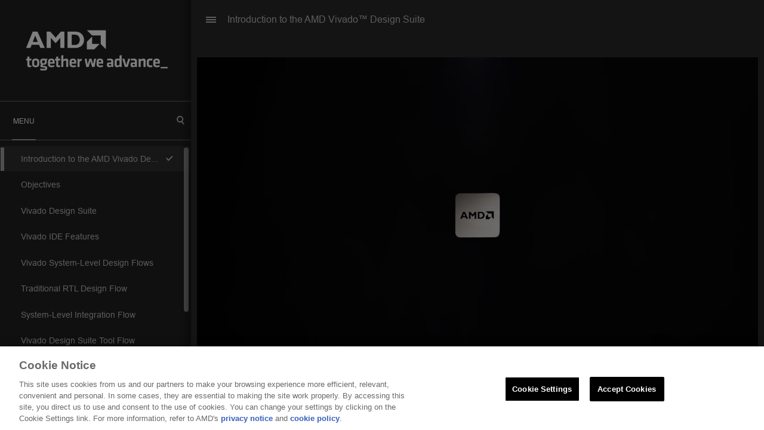

--- FILE ---
content_type: text/html
request_url: https://download.amd.com/adaptive-computing-training/ondemand/intro-to-vivado-design-suite/story.html
body_size: 7490
content:
<!doctype html>
<html lang="en-US">
<head>
  <meta charset="utf-8">
  <!-- Created using Storyline 360 x64 - http://www.articulate.com  -->
  <!-- version: 3.95.33670.0 -->
  <title>Introduction to the AMD Vivado&#8482; Design Suite</title>
  <meta http-equiv="x-ua-compatible" content="IE=edge"/>
  <meta name="viewport" content="width=device-width,initial-scale=1,user-scalable=no,shrink-to-fit=no,minimal-ui"/>
  <meta name="apple-mobile-web-app-capable" content="yes"/>
  <style>
    html, body { height: 100%; padding: 0; margin: 0 }
    #app { height: 100%; width: 100%; }
  </style>

  <script>
    window.DS = {};
    window.globals = {
      DATA_PATH_BASE: '',
      HAS_FRAME: true,
      HAS_SLIDE: true,

      lmsPresent: false,
      tinCanPresent: false,
      cmi5Present: false,
      aoSupport: false,
      scale: 'noscale',
      captureRc: false,
      browserSize: 'optimal',
      bgColor: '#282828',
      features: 'DropInAcc,DropInBase,DropInCore,DropInInteractions,DropInMisc,DropInVectors,DropInVideo,LayerPresentAsDialog,MultipleQuizTracking,UpdatedThemeEditor',
      themeName: 'unified',
      preloaderColor: '#FFFFFF',
      suppressAnalytics: false,
      productChannel: 'stable',
      publishSource: 'storyline',
      aid: 'auth0|599c9d627477695d97d966f2',
      cid: 'aae214a2-89d5-409b-9e09-d67979c16429',
      playerVersion: '3.95.33670.0',
      publishTimestamp: '2025-01-10T23:30:30.5475329Z',
      maxIosVideoElements: 10,
      connectionSettings: { message: 'You%20are%20offline.%20Trying%20to%20reconnect...', useDarkTheme: false, mode: 'disabled' },
      hasFeature: function(feature) {
        return this.features.split(',').includes(feature);
      },
      
      parseParams: function(qs) {
        if (window.globals.parsedParams != null) {
          return window.globals.parsedParams;
        }
        qs = (qs || window.location.search.substr(1)).split('+').join(' ');
        var params = {},
            tokens,
            re = /[?&]?([^=]+)=([^&]*)/g;

        while (tokens = re.exec(qs)) {
          params[decodeURIComponent(tokens[1]).trim()] =
            decodeURIComponent(tokens[2]).trim();
        }
        window.globals.parsedParams = params;
        return params;
      }

    };
  </script>
  <script>
    var isIe11 = ('ActiveXObject' in window || window.MSBlobBuilder != null)
      && window.msCrypto != null && !window.ActiveXObject;
    if (isIe11) {
      window.globals.unsupportedBrowser = true;
      document.write(atob('[base64]'));
    }
  </script>

  <script>
    if (window.globals.hasFeature('MultiLanguageSinglePackageSupport')) {
      
      
    }
  </script>

  
  <script>window.THREE = { };</script>

       <script type="text/javascript" src="https://download.amd.com/js/analytics/analyticsinit.js" defer></script>		
  
</head>
<body style="background: #282828" class="cs-HTML theme-unified">
  <!-- 360 -->
  <script>!function(){var e,i=/iPhone/i,o=/iPod/i,n=/iPad/i,t=/\biOS-universal(?:.+)Mac\b/i,r=/\bAndroid(?:.+)Mobile\b/i,a=/Android/i,d=/(?:SD4930UR|\bSilk(?:.+)Mobile\b)/i,p=/Silk/i,l=/Windows Phone/i,u=/\bWindows(?:.+)ARM\b/i,b=/BlackBerry/i,s=/BB10/i,c=/Opera Mini/i,f=/\b(CriOS|Chrome)(?:.+)Mobile/i,h=/Mobile(?:.+)Firefox\b/i,v=function(e){return void 0!==e&&"MacIntel"===e.platform&&"number"==typeof e.maxTouchPoints&&e.maxTouchPoints>1&&"undefined"==typeof MSStream};e=function(e){var m={userAgent:"",platform:"",maxTouchPoints:0};e||"undefined"==typeof navigator?"string"==typeof e?m.userAgent=e:e&&e.userAgent&&(m={userAgent:e.userAgent,platform:e.platform,maxTouchPoints:e.maxTouchPoints||0}):m={userAgent:navigator.userAgent,platform:navigator.platform,maxTouchPoints:navigator.maxTouchPoints||0};var g=m.userAgent,y=g.split("[FBAN");void 0!==y[1]&&(g=y[0]),void 0!==(y=g.split("Twitter"))[1]&&(g=y[0]);var A=function(e){return function(i){return i.test(e)}}(g),w={apple:{phone:A(i)&&!A(l),ipod:A(o),tablet:!A(i)&&(A(n)||v(m))&&!A(l),universal:A(t),device:(A(i)||A(o)||A(n)||A(t)||v(m))&&!A(l)},amazon:{phone:A(d),tablet:!A(d)&&A(p),device:A(d)||A(p)},android:{phone:!A(l)&&A(d)||!A(l)&&A(r),tablet:!A(l)&&!A(d)&&!A(r)&&(A(p)||A(a)),device:!A(l)&&(A(d)||A(p)||A(r)||A(a))||A(/\bokhttp\b/i)},windows:{phone:A(l),tablet:A(u),device:A(l)||A(u)},other:{blackberry:A(b),blackberry10:A(s),opera:A(c),firefox:A(h),chrome:A(f),device:A(b)||A(s)||A(c)||A(h)||A(f)},any:!1,phone:!1,tablet:!1};return w.any=w.apple.device||w.android.device||w.windows.device||w.other.device,w.phone=w.apple.phone||w.android.phone||w.windows.phone,w.tablet=w.apple.tablet||w.android.tablet||w.windows.tablet,w}(),"object"==typeof exports&&"undefined"!=typeof module?module.exports=e:"function"==typeof define&&define.amd?define((function(){return e})):this.isMobile=e}();
    window.isMobile.apple.tablet = window.isMobile.apple.tablet ||
      (navigator.platform === 'MacIntel' && navigator.maxTouchPoints > 1);
    window.isMobile.apple.device = window.isMobile.apple.device || window.isMobile.apple.tablet;
    window.isMobile.tablet = window.isMobile.tablet || window.isMobile.apple.tablet;
    window.isMobile.any = window.isMobile.any || window.isMobile.apple.tablet;
  </script>

  <div id="focus-sink" tabindex="-1"></div>

  <div id="preso"></div>
  <script>
    (function() {

      var classTypes = [ 'desktop', 'mobile', 'phone', 'tablet' ];

      var addDeviceClasses = function(prefix, testObj) {
        var curr, i;
        for (i = 0; i < classTypes.length; i++) {
          curr = classTypes[i];
          if (testObj[curr]) {
            document.body.classList.add(prefix + curr);
          }
        }
      };

      var params = window.globals.parseParams(),
          isDevicePreview = params.devicepreview === '1',
          isPhoneOverride = params.deviceType === 'phone' || (isDevicePreview && params.phone == '1'),
          isTabletOverride = (params.deviceType === 'tablet' || isDevicePreview) && !isPhoneOverride,
          isMobileOverride = isPhoneOverride || isTabletOverride;

      var deviceView = {
        desktop: !window.isMobile.any && !isMobileOverride,
        mobile: window.isMobile.any || isMobileOverride,
        phone: isPhoneOverride || (window.isMobile.phone && !isTabletOverride),
        tablet: isTabletOverride || window.isMobile.tablet
      };

      window.globals.deviceView = deviceView;
      window.isMobile.desktop = !window.isMobile.any;
      window.isMobile.mobile = window.isMobile.any;

      addDeviceClasses('view-', deviceView);

    })();
  </script>
  
  <script src='story_content/triggers.js' type=text/javascript></script>
<script src='story_content/user.js' type=text/javascript></script>
  <div class="slide-loader"></div>

  <script>
    var doc = document, loader = doc.body.querySelector('.slide-loader'); [ 1, 2, 3 ].forEach(function(n) { var d = doc.createElement('div'); d.style.backgroundColor = window.globals.preloaderColor; d.classList.add('mobile-loader-dot'); d.classList.add('dot' + n); loader.appendChild(d); });
  </script>

  <div class="mobile-load-title-overlay" style="display: none">
    <div class="mobile-load-title">Introduction to the AMD Vivado&#8482; Design Suite</div>
  </div>

  <div class="mobile-chrome-warning"></div>

  
<style>
  .warn-connection-dialog {
    display: none;
    background: transparent;
    pointer-events: all;
    position: fixed;
    left: 0;
    top: 0;
    width: 100%;
    height: 100%;
    z-index: 999;
  }

  .warn-connection-content {
    pointer-events: all;
    border-radius: 4px;
    background: white;
    border: 1px solid #E7E7E7;
    color: #333333;
    box-shadow: 0 2px 4px rgba(0, 0, 0, 0.25);
    transition: all 150ms ease-out;
    position: absolute;
    white-space: nowrap;
  }

  .view-phone.is-landscape .warn-connection-content {
    left: 23px;
    bottom: 23px;
  }

  .view-tablet.is-landscape .warn-connection-content {
    left: 50%;
    top: 20px;
    transform: translateX(-50%);
  }

  .view-mobile.is-portrait .warn-connection-content {
    transform: translate(-50%, calc(-100% - 15px));
  }

  .warn-connection-content p {
    display: inline-block;
    margin: 0 8px 0 0;
    line-height: 33px;
    font-size: 11px;
  }

  .warn-connection-content svg {
    position: relative;
    vertical-align: middle;
    margin: 0 2px 2px 8px;
  }

  .view-desktop .warn-connection-content {
    left: 1.5em;
    bottom: 1.5em;
  }

  .view-desktop .warn-connection-content p {
    font-size: 1.1em;
  }

  .is-offline .warn-connection-dialog {
    display: block;
  }

  .is-offline .cs-panel * {
    pointer-events: none !important;
  }

  .is-offline .cs-panel {
    pointer-events: all !important;
  }

  .is-offline #nav-controls * {
    pointer-events: none !important;
  }

  .is-offline #nav-controls {
    pointer-events: all !important;
  }
</style>

<div class="warn-connection-dialog" role="alertdialog" aria-modal="true" tabindex="0" aria-labelledby="warn-connection-message">
  <div class="warn-connection-content">
    <svg width="17" height="15" viewBox="0 0 17 15" xmlns="http://www.w3.org/2000/svg">
      <path fill="#8F0000" stroke="white" d="M16.07,12.98 L15.88,12.23 L9.51,1.21 C8.97,0.26,7.6,0.26,7.06,1.21 L0.69,12.23 C0.15,13.16,0.81,14.36,1.91,14.36 H14.65 C15.47,14.36,16.05,13.7,16.07,12.98 Z"/>
      <path fill="white" stroke="white" d="M8.58,5.5 C8.35,5.28,8.5,5.35,8.21,5.32 C8.09,5.35,7.97,5.49,7.96,5.67 C7.97,5.79,7.98,5.92,7.98,6.04 L7.98,6.04 C7.99,6.17,8,6.31,8.01,6.43 L8.01,6.44 C8.03,6.92,8.06,7.41,8.09,7.9 L8.09,7.9 C8.12,8.39,8.14,8.88,8.17,9.37 C8.17,9.39,8.18,9.42,8.2,9.44 C8.23,9.46,8.25,9.47,8.28,9.47 C8.31,9.47,8.34,9.46,8.35,9.44 C8.37,9.43,8.38,9.4,8.39,9.35 L8.39,9.34 C8.39,9.24,8.4,9.15,8.4,9.05 L8.4,9.05 C8.41,8.96,8.41,8.86,8.42,8.75 C8.43,8.44,8.45,8.12,8.47,7.81 L8.47,7.81 C8.49,7.49,8.51,7.18,8.53,6.87 C8.55,6.46,8.56,6.05,8.59,5.64 L8.6,5.62 C8.6,5.57,8.59,5.53,8.58,5.5 L8.21,5.32 Z"/>
      <circle fill="white" stroke="white" cx="8.3" cy="11.35" r="0.3"/>
    </svg>
    <p id="warn-connection-message">You are offline. Trying to reconnect...</p>
  </div>
</div>

<script>
  (function() {
    window.DS.connection = {
      warningShown: false,
      assets: {},
      loadingAssetGroup: false,
      retryDelay: 500
    };

    var connectionSettings = window.globals.connectionSettings || {};

    var useConnectionMessages = window.AbortController != null &&
      window.location.protocol != 'file:' &&
      connectionSettings.mode === 'normal';

    window.DS.connection.useConnectionMessages = useConnectionMessages;

    var assetCount = 0;
    var checkLoadedId;


    if (useConnectionMessages && connectionSettings != null) {
      var contentEl = document.querySelector('.warn-connection-content');
      var messageEl = contentEl.querySelector('p');

      if (connectionSettings.useDarkTheme) {
        contentEl.style.borderColor = '#BABBBA';
        contentEl.style.backgroundColor = '#282828';
        contentEl.style.color = '#FFFFFF';
      }

      if (connectionSettings.message != null) {
        messageEl.textContent = window.decodeURIComponent(connectionSettings.message);
      }
    }

    function checkAssetsReady() {
      for (var i in DS.connection.assets) {
        if (!DS.connection.assets[i].success) {
          return false;
        }
      }
      return true;
    }

    function stopAssetGroup() {
      if (!useConnectionMessages) { return; }

      assetCount = 0;

      DS.connection.oldAssetGroup = DS.connection.assets;
      DS.connection.assets = {};
      DS.connection.loadingAssetGroup = false;
      clearInterval(checkLoadedId);
    }

    function startAssetGroup() {
      if (!useConnectionMessages) { return; }
      var ticks = 0;
      clearInterval(checkLoadedId);
      checkLoadedId = setInterval(function() {
        var loaded = 0;
        if (assetCount === 0 && loaded === 0) {
          clearInterval(checkLoadedId);
          return;
        }

        for (var i in DS.connection.assets) {
          if (DS.connection.assets[i].success) {
            loaded++;
          }
        }

        if (assetCount === loaded && checkAssetsReady()) {
          for (var i in DS.connection.assets) {
            if (DS.connection.assets[i].action) {
              DS.connection.assets[i].action();
            }
          }
          hideWarning();
          stopAssetGroup();
        }
      }, 100)
    }

    function requiredAsset(url, action, retry, type) {
      if (!useConnectionMessages) { return; }
      if (DS.connection.assets[url]) { return; }

      DS.connection.assets[url] = {
        success: false, action: action, retry: retry, type: type
      };
      assetCount = Object.keys(DS.connection.assets).length;
      if (!DS.connection.loadingAssetGroup) {
        startAssetGroup();
      }
      DS.connection.loadingAssetGroup = true;
    }

    function assetLoaded(url) {
      if (!useConnectionMessages) { return; }
      if (DS.connection.assets[url]) {
        DS.connection.assets[url].success = true;
      }
    }

    function assetFailed(url) {
      if (!useConnectionMessages) { return; }
      if (!DS.connection.assets[url]) {
        if (/\.js$/.test(url) && url.indexOf('transcripts') === -1) {
          setTimeout(function() {
            if (DS.connection.lastSlideLoaded != null) {
              DS.connection.lastSlideLoaded();
            }
          }, DS.connection.retryDelay);
        }
        return;
      }
      if (!DS.connection.warningShown) { showWarning(); }
      if (DS.connection.assets[url].retry) {
        setTimeout(function() {
          if (!DS.connection.assets[url].success) {
            DS.connection.assets[url].retry()
          }
        }, DS.connection.retryDelay);
      }
    }

    function hideWarning() {
      document.body.classList.remove('is-offline');
      DS.connection.warningShown = false;
      enableKeys();
    }
    DS.connection.hideWarning = hideWarning

    function showWarning(btn) {
      document.body.classList.add('is-offline')
      DS.connection.warningShown = true;
      updateWarningPosition();
      disableKeys();
    }

    function updateWarningPosition() {
      if (!DS.connection.warningShown) {
        return;
      }

      var isPortrait = document.body.classList.contains('is-portrait');
      var isMobile = document.body.classList.contains('view-mobile');
      var warningEl = document.querySelector('.warn-connection-content');

      if (isPortrait && isMobile) {
        var slide = document.querySelector('.primary-slide');
        var slideRect = slide != null
          ? slide.getBoundingClientRect()
          : { top: window.innerHeight, left: 0, width: window.innerWidth };

        warningEl.style.top = `${slideRect.top}px`
        warningEl.style.left = `${slideRect.left + slideRect.width / 2}px`
      } else {
        warningEl.style.top = null;
        warningEl.style.left = null;
      }

      window.requestAnimationFrame(updateWarningPosition);
    }

    function onDisableKeyDown(e) {
      e.preventDefault();
      e.stopImmediatePropagation();
    }

    function onDisableKeyUp(e) {
      e.preventDefault();
      e.stopImmediatePropagation();
    }

    var accStyle = document.createElement('style');
    var warnDialogEl = document.querySelector('.warn-connection-dialog');

    function disableKeys() {
      if (DS.views && DS.views.nsStack && DS.views.nsStack.length === 1) {
        DS.views.nsStack[0].tabReachable = false
        DS.views.nsStack[0].updateTabIndex(true, true);
      }

      accStyle.innerHTML = '.acc-shadow-dom { display: none; }';
      document.body.appendChild(accStyle);

      warnDialogEl.parentNode.append(warnDialogEl);
      warnDialogEl.focus();
    }

    function enableKeys() {
      accStyle.remove();
      if (DS.views && DS.views.nsStack && DS.views.nsStack.length === 1 && DS.views.nsStack[0].name === '_frame') {
        DS.views.nsStack[0].tabReachable = true;
        DS.views.nsStack[0].updateTabIndex();
      }
    }

    // these will all be noops if the feature flag isn't set in
    // the data and `window.globals.features`
    DS.connection.requiredAsset = requiredAsset;
    DS.connection.assetLoaded = assetLoaded;
    DS.connection.assetFailed = assetFailed;
    DS.connection.stopAssetGroup = stopAssetGroup;
    DS.connection.startAssetGroup = startAssetGroup;
  })();
</script>


  <script>
    
    if (window.autoSpider && window.vInterfaceObject) {
      document.querySelector('.mobile-load-title-overlay').style.display = 'none';
    }
  </script>

  

  <link rel="stylesheet" href="html5/data/css/output.min.css" data-noprefix/>
</body>
<script src="html5/lib/scripts/bootstrapper.min.js"></script>
</html>


--- FILE ---
content_type: text/html
request_url: https://download.amd.com/adaptive-computing-training/ondemand/intro-to-vivado-design-suite/analytics-frame.html
body_size: 1481
content:
<!doctype html>
<html>
  <head>
    <meta charset="utf-8" />
    <meta  name="referrer" content="origin" />
    <script>
      /* jshint ignore:start */
      // jscs:disable
      // https://gist.github.com/982883
      var uuid = function(a) {
        return a           // if the placeholder was passed, return
          ? (              // a random number from 0 to 15
            a ^            // unless b is 8,
            Math.random()  // in which case
            * 16           // a random number from
            >> a/4         // 8 to 11
            ).toString(16) // in hexadecimal
          : (              // or otherwise a concatenated string:
            [1e7] +        // 10000000 +
            -1e3 +         // -1000 +
            -4e3 +         // -4000 +
            -8e3 +         // -80000000 +
            -1e11          // -100000000000,
            ).replace(     // replacing
              /[018]/g,    // zeroes, ones, and eights with
              uuid         // random hex digits
            );
      };

      window.frameHash = window.location.hash.replace(/^#/, '');

      var postToParent = function(message) {
        if (window.parent.postMessage != null) {
          window.parent.postMessage(message, '*');
        }
      };

      var onDidReceiveMessage = function(e) {
        if (e.data.id === frameHash) {
          var xhr = new XMLHttpRequest(),
              now = new Date(),
              data = {
                messageId: uuid(),
                sentAt: now.toISOString(),
                batch: [ {
                  event: e.data.event,
                  properties: e.data.properties,
                  type: 'track',
                  messageId: uuid(),
                  timestamp: now.toISOString(),
                  context: {
                    ip: '0.0.0.0',
                    page: {
                      path: '/',
                      referrer: '',
                      search: '',
                      title: '',
                      url: 'http://'
                    }
                  },
                  integrations: {},
                  userId: e.data.aid
                } ]
              };

          xhr.onreadystatechange = function() {
            if (xhr.readyState === 4) {
              postToParent({
                id: frameHash,
                message: 'xhr sent'
              });
              window.onDidReceiveMessage = null;
            }
          };

          xhr.open('POST', 'https://metrics.articulate.com/v1/import');
          xhr.setRequestHeader('Content-Type', 'application/json');
          xhr.send(JSON.stringify(data));
        }
      };

      if ('onmessage' in window) {
        window.addEventListener('message', onDidReceiveMessage, false);
      } else {
        // coming from flash, we will use older JS since we can expect some older IE versions
        var validProps = [
          'os', 'browser', 'playerVersion', 'playerType', 'lmsPresent', 'tinCanPresent',
          'aoSupport', 'publishSource', 'protocol', 'productChannel', 'cid', 'screenResolution',
          'pixelRatio'
        ];
        var aid,
            props = window.location.search.replace(/^\?/, '').split('&'),
            config = {};

        for (var i = 0, ii = props.length, currProp; i < ii; i++) {
          currProp = props[i].split('=');
          if (validProps.indexOf(currProp[0]) > -1 && currProp.length === 2) {
            config[currProp[0]] = currProp[1];
          } else if (currProp[0] === 'aid') {
            aid = currProp[1];
          }
        }

        window.onDidReceiveMessage({
          data: {
            id: frameHash,
            event: 'player_course_load',
            properties: config,
            aid: aid
          }
        })

      }
      /* jshint ignore:end */
      // jscs:enable
    </script>
  </head>
  <body>
  </body>
  <script>
    postToParent({
      id: window.frameHash,
      message: 'loaded'
    });
  </script>
</html>


--- FILE ---
content_type: text/css
request_url: https://download.amd.com/adaptive-computing-training/ondemand/intro-to-vivado-design-suite/html5/lib/stylesheets/desktop.min.css
body_size: 28158
content:
@media(forced-colors: active),(-ms-high-contrast: active){.show-focus .tab-focus-box,.skipnav{forced-color-adjust:none;-ms-high-contrast-adjust:none}#outline-search-content .cs-listitem,#outline-search-content .search-clear{forced-color-adjust:none;-ms-high-contrast-adjust:none;color:WindowText !important;color:ButtonText !important;border:none}#outline-search-content .cs-listitem.cs-selected,#outline-search-content .cs-listitem:hover,#outline-search-content .cs-listitem.hover,#outline-search-content .search-clear.cs-selected,#outline-search-content .search-clear:hover,#outline-search-content .search-clear.hover{color:HighlightText !important;background:Highlight !important}#outline-search-content .cs-listitem.cs-selected .cs-icon polygon,#outline-search-content .cs-listitem:hover .cs-icon polygon,#outline-search-content .cs-listitem.hover .cs-icon polygon,#outline-search-content .search-clear.cs-selected .cs-icon polygon,#outline-search-content .search-clear:hover .cs-icon polygon,#outline-search-content .search-clear.hover .cs-icon polygon{fill:HighlightText !important}#outline-search-content .scrollarea-btn:after{background:ButtonText !important}#outline-search-content .search-results{background:Window !important;background:Canvas !important}#outline-search-content .cs-icon polygon{fill:WindowText !important;fill:ButtonText !important}#outline-search{forced-color-adjust:none;-ms-high-contrast-adjust:none}#outline-search .cs-input{color:WindowText !important;color:ButtonText !important}#outline-search .cs-input::placeholder{color:WindowText !important;color:ButtonText !important;opacity:1}#tabs .selected-animation-done:after{background:Highlight}#tabs .search-icon path,#tabs circle{stroke:WindowText !important;stroke:ButtonText !important}#tabs #search-tab:hover,#tabs #search-tab.hover{background:Highlight !important}#tabs #search-tab:hover .search-icon path,#tabs #search-tab:hover circle,#tabs #search-tab.hover .search-icon path,#tabs #search-tab.hover circle{stroke:HighlightText !important}#tabs .tab:hover,#tabs .tab.hover{background:Highlight !important}#tabs .tab:hover .view-content,#tabs .tab.hover .view-content{forced-color-adjust:none;-ms-high-contrast-adjust:none;color:HighlightText !important;background:Highlight !important}#bottom-bar .cs-button:not(.cs-settings){forced-color-adjust:none;-ms-high-contrast-adjust:none}#bottom-bar .cs-button:not(.cs-settings) path:not(.icon-stroke-only),#bottom-bar .cs-button:not(.cs-settings) polygon,#bottom-bar .cs-button:not(.cs-settings) .cs-icon>rect{fill:WindowText !important;fill:ButtonText !important}#bottom-bar .cs-button:not(.cs-settings) circle{stroke:WindowText !important;stroke:ButtonText !important}#bottom-bar .cs-button:not(.cs-settings):not(.cs-volume):hover,#bottom-bar .cs-button:not(.cs-settings):not(.cs-volume).hover{background:Highlight !important}#bottom-bar .cs-button:not(.cs-settings):not(.cs-volume):hover path:not(.icon-stroke-only),#bottom-bar .cs-button:not(.cs-settings):not(.cs-volume):hover polygon,#bottom-bar .cs-button:not(.cs-settings):not(.cs-volume):hover .cs-icon>rect,#bottom-bar .cs-button:not(.cs-settings):not(.cs-volume).hover path:not(.icon-stroke-only),#bottom-bar .cs-button:not(.cs-settings):not(.cs-volume).hover polygon,#bottom-bar .cs-button:not(.cs-settings):not(.cs-volume).hover .cs-icon>rect{fill:HighlightText !important}#bottom-bar .cs-button:not(.cs-settings):not(.cs-volume):hover circle,#bottom-bar .cs-button:not(.cs-settings):not(.cs-volume):hover path.icon-stroke-only,#bottom-bar .cs-button:not(.cs-settings):not(.cs-volume).hover circle,#bottom-bar .cs-button:not(.cs-settings):not(.cs-volume).hover path.icon-stroke-only{stroke:HighlightText !important}#bottom-bar .cs-settings .thumb-on circle{fill:Highlight !important}#bottom-bar .cs-settings .thumb-on .track{fill:Highlight;fill-opacity:.6}#bottom-bar .cs-settings .thumb-off circle{fill:ButtonText !important}#bottom-bar #captions.cs-button.cs-selected:hover,#bottom-bar #captions.cs-button.cs-selected.hover{background:Highlight !important}#bottom-bar #captions.cs-button.cs-selected:hover:after,#bottom-bar #captions.cs-button.cs-selected.hover:after{background:ButtonFace !important}#bottom-bar #captions.cs-button.cs-selected:after{background:Highlight !important}#bottom-bar #seek{forced-color-adjust:none;-ms-high-contrast-adjust:none}#bottom-bar #seek .cs-brandhighlight-bg{background:Highlight !important}#bottom-bar #seek .progress-bar-fill:after{background:Highlight !important}#bottom-bar #seek .cs-seekcontrol{opacity:.7}#hamburger path{fill:WindowText !important;fill:ButtonText !important}#hamburger:hover,#hamburger.hover{background:Highlight !important}#hamburger:hover path,#hamburger.hover path{fill:HighlightText !important}#top-tabs .cs-topmenu-item,#top-tabs .panel-arrow-path,#top-tabs .cs-listitem,#top-tabs .scrolling-panel span,#top-tabs .cs-heading,#sidebar-panels .cs-topmenu-item,#sidebar-panels .panel-arrow-path,#sidebar-panels .cs-listitem,#sidebar-panels .scrolling-panel span,#sidebar-panels .cs-heading{forced-color-adjust:none;-ms-high-contrast-adjust:none;color:WindowText !important;color:ButtonText !important;background:Window !important;background:Canvas !important;border-color:WindowText !important;border-color:ButtonText !important}#top-tabs .cs-topmenu-item .scrollarea-btn:after,#top-tabs .panel-arrow-path .scrollarea-btn:after,#top-tabs .cs-listitem .scrollarea-btn:after,#top-tabs .scrolling-panel span .scrollarea-btn:after,#top-tabs .cs-heading .scrollarea-btn:after,#sidebar-panels .cs-topmenu-item .scrollarea-btn:after,#sidebar-panels .panel-arrow-path .scrollarea-btn:after,#sidebar-panels .cs-listitem .scrollarea-btn:after,#sidebar-panels .scrolling-panel span .scrollarea-btn:after,#sidebar-panels .cs-heading .scrollarea-btn:after{background:ButtonText !important}#top-tabs .cs-tabs,#top-tabs .cs-listitem,#sidebar-panels .cs-tabs,#sidebar-panels .cs-listitem{border:none !important}#top-tabs .panel-link:hover,#top-tabs .panel-link.hover,#top-tabs .cs-listitem:hover,#top-tabs .cs-listitem.hover,#sidebar-panels .panel-link:hover,#sidebar-panels .panel-link.hover,#sidebar-panels .cs-listitem:hover,#sidebar-panels .cs-listitem.hover{background:Highlight !important;color:HighlightText !important}#mobile-start-container{forced-color-adjust:none;-ms-high-contrast-adjust:none}#preso .caption-container>.caption{forced-color-adjust:none;-ms-high-contrast-adjust:none}}/*! normalize-scss | MIT/GPLv2 License | bit.ly/normalize-scss */html{line-height:1.15;-ms-text-size-adjust:100%;-webkit-text-size-adjust:100%}body{margin:0}article,aside,footer,header,nav,section{display:block}h1{font-size:2em;margin:.67em 0}figcaption,figure{display:block}figure{margin:1em 40px}hr{box-sizing:content-box;height:0;overflow:visible}main{display:block}pre{font-family:monospace,monospace;font-size:1em}a{background-color:rgba(0,0,0,0);-webkit-text-decoration-skip:objects}abbr[title]{border-bottom:none;text-decoration:underline;text-decoration:underline dotted}b,strong{font-weight:inherit}b,strong{font-weight:bolder}code,kbd,samp{font-family:monospace,monospace;font-size:1em}dfn{font-style:italic}mark{background-color:#ff0;color:#000}small{font-size:80%}sub,sup{font-size:75%;line-height:0;position:relative;vertical-align:baseline}sub{bottom:-0.25em}sup{top:-0.5em}audio,video{display:inline-block}audio:not([controls]){display:none;height:0}img{border-style:none}svg:not(:root){overflow:hidden}button,input,optgroup,select,textarea{font-family:sans-serif;font-size:100%;line-height:1.15;margin:0}button{overflow:visible}button,select{text-transform:none}button,html [type=button],[type=reset],[type=submit]{-webkit-appearance:button}button::-moz-focus-inner,[type=button]::-moz-focus-inner,[type=reset]::-moz-focus-inner,[type=submit]::-moz-focus-inner{border-style:none;padding:0}button:-moz-focusring,[type=button]:-moz-focusring,[type=reset]:-moz-focusring,[type=submit]:-moz-focusring{outline:1px dotted ButtonText}input{overflow:visible}[type=checkbox],[type=radio]{box-sizing:border-box;padding:0}[type=number]::-webkit-inner-spin-button,[type=number]::-webkit-outer-spin-button{height:auto}[type=search]{-webkit-appearance:textfield;outline-offset:-2px}[type=search]::-webkit-search-cancel-button,[type=search]::-webkit-search-decoration{-webkit-appearance:none}::-webkit-file-upload-button{-webkit-appearance:button;font:inherit}fieldset{padding:.35em .75em .625em}legend{box-sizing:border-box;display:table;max-width:100%;padding:0;color:inherit;white-space:normal}progress{display:inline-block;vertical-align:baseline}textarea{overflow:auto}details{display:block}summary{display:list-item}menu{display:block}canvas{display:inline-block}template{display:none}[hidden]{display:none}div.popup-pane p em,div.popup-pane p strong{white-space:nowrap;overflow:hidden;text-overflow:ellipsis}.offscreen{position:absolute;left:-9999px !important}.invisible{visibility:hidden !important}.visible{visibility:visible !important}.transparent{opacity:0 !important}.no-wid{display:inline-block;overflow:hidden !important;width:1px !important}.hidden{display:none !important}.accessibility,.slider{position:absolute;top:0;left:0;height:1px;width:1px;overflow:hidden;opacity:0}.accessibility:focus,.slider:focus{outline:none}.scrollable{overflow:auto}.focused{outline:none !important}rect.focused{fill:none;outline:none !important;stroke:#ff0}.align-left{text-align:left !important}.align-right{text-align:right !important}.align-center{text-align:center !important}.align-flex-start{display:-webkit-box;display:-webkit-flex;display:-moz-flex;display:-ms-flexbox;display:flex;-webkit-box-align:start;-ms-flex-align:start;-webkit-align-items:flex-start;-moz-align-items:flex-start;align-items:flex-start}.align-flex-center{display:-webkit-box;display:-webkit-flex;display:-moz-flex;display:-ms-flexbox;display:flex;-webkit-box-align:center;-ms-flex-align:center;-webkit-align-items:center;-moz-align-items:center;align-items:center}.align-flex-end{display:-webkit-box;display:-webkit-flex;display:-moz-flex;display:-ms-flexbox;display:flex;-webkit-box-align:end;-ms-flex-align:end;-webkit-align-items:flex-end;-moz-align-items:flex-end;align-items:flex-end}.inflexible{-webkit-box-flex:none;-webkit-flex:none !important;-moz-box-flex:none;-moz-flex:none !important;-ms-flex:none !important;flex:none !important}.auto-flexible{-webkit-box-flex:auto;-webkit-flex:auto !important;-moz-box-flex:auto;-moz-flex:auto !important;-ms-flex:auto !important;flex:auto !important}.initial-flexible{-webkit-box-flex:0;-webkit-flex:0 1 auto !important;-moz-box-flex:0;-moz-flex:0 1 auto !important;-ms-flex:0 1 auto !important;flex:0 1 auto !important}.bleed{padding:0 !important}.unstyled{margin:0;padding:0;list-style:none;border:none;background:none}.force-unstyled{background:none !important;border:none !important;box-shadow:none !important}.text-compact{display:inline-block;max-width:100%;overflow:hidden;white-space:nowrap;text-overflow:ellipsis}.text-rtl{direction:rtl;unicode-bidi:bidi-override;text-align:right}.text-align-sub{vertical-align:sub}.text-align-middle{vertical-align:middle}.ui-draggable{z-index:99}.ui-droppable{z-index:98}.ui-draggable-dragging{z-index:9999}.border-base,input[type=text],input[type=search]{border-style:solid;border-width:1px}.cursor-hover:hover,.rotatable:hover{cursor:pointer}.cursor-hover:hover *,.rotatable:hover *{cursor:pointer}.cursor-default{cursor:default !important}.cursor-default *{cursor:default !important}.opaque{pointer-events:all !important}.non-eventable{pointer-events:none}.full-size{height:100%;position:relative;width:100%}.abs{position:absolute}.tweenable{will-change:opacity,transform}.skipnav{position:fixed;display:inline-block;background-color:#000;border:2px solid #ff0;color:#fff;text-shadow:1px 1px 1px rgba(0,0,0,.4);padding:8px 16px;font-size:150%;border-radius:25px;margin:10px 0 0 10px;z-index:9999}.media-loader-container{position:absolute;opacity:.00001;z-index:9999}.focus-container{position:absolute;top:0;left:0;z-index:99999}*{box-sizing:border-box}html,body{height:100%}html{font-size:62.5%;-webkit-user-select:none;-moz-user-select:none;-ms-user-select:none;user-select:none}body{font-size:1.3rem;line-height:1.2;font-family:sans-serif;overflow:hidden}body.view-desktop.is-too-tall{overflow-y:scroll}body.view-desktop.has-scrollbar{overflow:scroll}body.view-desktop.is-too-wide{overflow-x:scroll}body.view-desktop *{-webkit-font-smoothing:subpixel-antialiasing}body.theme-classic.view-mobile::-webkit-scrollbar:not(.mobile-textarea),body.theme-classic.view-mobile *:not(.mobile-textarea)::-webkit-scrollbar{-webkit-appearance:none;display:none}a{color:inherit;text-decoration:none}input[type=text],input[type=search]{border-radius:4px;padding:.3em .5em}hr{position:absolute;top:0;left:0;width:100%;height:1px;background:none;border:0;border-top-style:solid;border-top-width:1px;color:none;margin:0}*:focus{outline:none}.view-desktop .grid-center{-webkit-box-pack:center;-ms-flex-pack:center;-webkit-justify-content:center;-moz-justify-content:center;justify-content:center;-webkit-box-align:center;-ms-flex-align:center;-webkit-align-items:center;-moz-align-items:center;align-items:center}.view-desktop .grid-row{max-width:100%;max-height:100%;display:-webkit-box;display:-webkit-flex;display:-moz-flex;display:-ms-flexbox;display:flex;-webkit-box-direction:normal;-webkit-box-orient:horizontal;-webkit-flex-direction:row;-moz-flex-direction:row;-ms-flex-direction:row;flex-direction:row}.view-desktop .grid-row.grid-reverse{-webkit-box-direction:reverse;-webkit-box-orient:horizontal;-webkit-flex-direction:row-reverse;-moz-flex-direction:row-reverse;-ms-flex-direction:row-reverse;flex-direction:row-reverse}.view-desktop .grid-row.grid-horz-center{-webkit-box-pack:center;-ms-flex-pack:center;-webkit-justify-content:center;-moz-justify-content:center;justify-content:center}.view-desktop .grid-row.grid-vert-center{-webkit-box-align:center;-ms-flex-align:center;-webkit-align-items:center;-moz-align-items:center;align-items:center}.view-desktop .grid-row>*{-webkit-box-flex:1;-webkit-flex:1;-moz-box-flex:1;-moz-flex:1;-ms-flex:1;flex:1;max-width:100%}.view-desktop .grid-row-align-start{-webkit-box-pack:start;-ms-flex-pack:start;-webkit-justify-content:flex-start;-moz-justify-content:flex-start;justify-content:flex-start}.view-desktop .grid-row-align-end{-webkit-box-pack:end;-ms-flex-pack:end;-webkit-justify-content:flex-end;-moz-justify-content:flex-end;justify-content:flex-end}.view-desktop .grid-col{max-width:100%;max-height:100%;display:-webkit-box;display:-webkit-flex;display:-moz-flex;display:-ms-flexbox;display:flex;-webkit-box-direction:normal;-webkit-box-orient:vertical;-webkit-flex-direction:column;-moz-flex-direction:column;-ms-flex-direction:column;flex-direction:column}.view-desktop .grid-col.grid-reverse{-webkit-box-direction:reverse;-webkit-box-orient:vertical;-webkit-flex-direction:column-reverse;-moz-flex-direction:column-reverse;-ms-flex-direction:column-reverse;flex-direction:column-reverse}.view-desktop .grid-col.grid-horz-center{-webkit-box-align:center;-ms-flex-align:center;-webkit-align-items:center;-moz-align-items:center;align-items:center}.view-desktop .grid-col.grid-vert-center{-webkit-box-pack:center;-ms-flex-pack:center;-webkit-justify-content:center;-moz-justify-content:center;justify-content:center}.view-desktop .grid-col>*{-webkit-box-flex:1;-webkit-flex:1;-moz-box-flex:1;-moz-flex:1;-ms-flex:1;flex:1;max-height:100%}.caption{font-family:"Open Sans Full",Helvetica,Arial,sans-serif;position:fixed;pointer-events:none;z-index:1;display:flex;align-items:center;flex-direction:column;margin:10px 0;width:60vw;left:50vw;transform:translateX(-50%) translateZ(0)}.caption>div{pointer-events:none;width:100%;text-align:center}.caption p{display:inline-block;pointer-events:none;padding:10px;text-shadow:-1px 0px #000,0px 1px #000,1px 0px #000,0px -1px #000;color:#fff;border-radius:4px;background:#31373a;margin:0 0 10px 0;padding:10px;text-align:center;line-height:1.5}.caption p p:last-child{margin-bottom:0}.caption p q:before,.caption p q:after{content:""}.theme-classic.view-mobile.is-portrait .caption{position:relative;margin-bottom:0}.theme-classic.view-mobile.is-landscape .caption{left:50%}.view-desktop .caption,.theme-unified .caption{position:absolute;width:60%;left:50%}.caption-controls{margin-right:10px}.text-direction-rtl .view-desktop .caption-controls{margin-left:10px;margin-right:0}.caption-controls .caption-btn.button-tapped{background:rgba(0,0,0,.2)}.caption-controls .caption-btn svg{margin-left:2px;margin-top:6px}.shortcut-slide{background:#fff;padding:2em 2em;-ms-overflow-style:none;scrollbar-width:none}.shortcut-slide::-webkit-scrollbar{display:none}.shortcut-slide h1{margin:0;color:#000;padding:0}.shortcut-slide table{font-size:2rem;line-height:2;width:100%;border-collapse:collapse}.shortcut-slide table tr{text-align:left}.shortcut-slide table td{padding:15px 0 5px 0;color:#1d1d1d;border-bottom:solid #ddd 1px}.shortcut-slide table th{padding:20px 0 0 0;color:#000}.shortcut-slide table td.action,.shortcut-slide table th.action{text-align:left}.shortcut-slide table td.key,.shortcut-slide table th.key{text-align:right}.shortcut-slide .switch{pointer-events:all !important;display:inline-flex;justify-content:space-between;cursor:pointer;align-items:center;float:right}.shortcut-slide .switch-label{margin-right:20px;cursor:pointer;font-size:1.6rem;font-weight:400}.shortcut-slide .toggle-on .thumb-off{visibility:hidden}.shortcut-slide .toggle-off .thumb-on{visibility:hidden}.shortcut-slide .switch-toggle{background:none;border:none}.shortcut-slide .disabled .disableable td{color:#999}.close-btn-floating{fill:#fff;border-radius:100%;border:none;background:rgba(0,0,0,0);padding:0}.close-btn-floating:after{position:absolute;top:-15px;right:-15px;bottom:-15px;left:-15px;z-index:-1;content:"";display:block;border-radius:50%;background:rgba(0,0,0,.5)}.error-icon{position:absolute;top:5px;left:calc(50% - 32px);height:30px;width:25px;z-index:999}#preso>.visible-overlay{visibility:hidden}body.showing-lightboxwnd #preso>.visible-overlay,body.showing-lightboxcontrolswnd #preso>.visible-overlay{visibility:visible}.LightboxWnd{visibility:hidden}body.showing-lightboxwnd .LightboxWnd{visibility:visible}.LightboxControlsWnd{visibility:hidden}body.showing-lightboxcontrolswnd .LightboxControlsWnd{visibility:visible}input,textarea{pointer-events:all}input:focus,textarea:focus{outline:none}.btn-unstyled{background:none;border:none;color:inherit;display:inline-block;height:inherit;line-height:inherit;padding:0;text-align:inherit}.slide-object-video.hidden{display:block !important;visibility:hidden}.video-slide-object{--docked-width: 0;position:relative;pointer-events:auto;background:rgba(0,0,0,0)}.video-slide-object video::-webkit-media-controls-start-playback-button{display:none !important;-webkit-appearance:none}.video-controls{position:relative;height:26px;margin:3px 0;padding:1px;border:1px solid #b9b9b9}.video-controls .progress-bar-inner{top:0}.video-controls-play-pause{background-image:-owg-linear-gradient(#868686, #5d5d5d);background-image:-webkit-linear-gradient(#868686, #5d5d5d);background-image:-moz-linear-gradient(#868686, #5d5d5d);background-image:-o-linear-gradient(#868686, #5d5d5d);background-image:linear-gradient(#868686, #5d5d5d);cursor:pointer;width:25px;line-height:20px;text-align:center;border-right:1px solid #454545}.video-controls-play-pause *{cursor:pointer}.video-controls-play-pause rect,.video-controls-play-pause path{fill:#fff !important}.video-controls-play-pause .pause-icon{width:6px;height:7px}.theme-unified .video-controls-play-pause .pause-icon{transform:translate(3px, 3px)}.video-controls-play-pause .play-icon{width:6px;height:7px}.video-controls{max-width:100%;max-height:100%;display:-webkit-box;display:-webkit-flex;display:-moz-flex;display:-ms-flexbox;display:flex;-webkit-box-direction:normal;-webkit-box-orient:horizontal;-webkit-flex-direction:row;-moz-flex-direction:row;-ms-flex-direction:row;flex-direction:row}.video-controls.grid-reverse{-webkit-box-direction:reverse;-webkit-box-orient:horizontal;-webkit-flex-direction:row-reverse;-moz-flex-direction:row-reverse;-ms-flex-direction:row-reverse;flex-direction:row-reverse}.video-controls.grid-horz-center{-webkit-box-pack:center;-ms-flex-pack:center;-webkit-justify-content:center;-moz-justify-content:center;justify-content:center}.video-controls.grid-vert-center{-webkit-box-align:center;-ms-flex-align:center;-webkit-align-items:center;-moz-align-items:center;align-items:center}.video-controls>*{-webkit-box-flex:1;-webkit-flex:1;-moz-box-flex:1;-moz-flex:1;-ms-flex:1;flex:1;max-width:100%}.video-controls .progress-bar{margin:0 0 0 1px;pointer-events:all !important}.theme-classic.view-mobile .video-controls .progress-bar{display:block}.video-controls .video-controls-play-pause{position:relative}.video-controls .video-controls-play-pause button{position:absolute;padding:0;left:50%;top:50%;border:none;transform:translate(-50%, -50%);background:rgba(0,0,0,0)}.theme-classic.view-mobile .video-controls input[type=range]{display:none}@media only screen and (orientation: portrait){.theme-classic.view-mobile .video-controls input[type=range]{display:none}}.video-controls .progress-bar-seek{height:22px;background-image:-owg-linear-gradient(#c3c3c3, #acacac);background-image:-webkit-linear-gradient(#c3c3c3, #acacac);background-image:-moz-linear-gradient(#c3c3c3, #acacac);background-image:-o-linear-gradient(#c3c3c3, #acacac);background-image:linear-gradient(#c3c3c3, #acacac);border-radius:0;border:none}@media only screen and (orientation: portrait){.theme-classic.view-mobile .video-controls .progress-bar-seek{height:22px;background-image:-owg-linear-gradient(#c3c3c3, #acacac);background-image:-webkit-linear-gradient(#c3c3c3, #acacac);background-image:-moz-linear-gradient(#c3c3c3, #acacac);background-image:-o-linear-gradient(#c3c3c3, #acacac);background-image:linear-gradient(#c3c3c3, #acacac);border-radius:0;border:none}}.video-controls .progress-bar-fill{background-image:-owg-linear-gradient(#a6a6a6, #7d7d7d);background-image:-webkit-linear-gradient(#a6a6a6, #7d7d7d);background-image:-moz-linear-gradient(#a6a6a6, #7d7d7d);background-image:-o-linear-gradient(#a6a6a6, #7d7d7d);background-image:linear-gradient(#a6a6a6, #7d7d7d);height:100%}@media only screen and (orientation: portrait){.theme-classic.view-mobile .video-controls .progress-bar-fill{background-image:-owg-linear-gradient(#a6a6a6, #7d7d7d);background-image:-webkit-linear-gradient(#a6a6a6, #7d7d7d);background-image:-moz-linear-gradient(#a6a6a6, #7d7d7d);background-image:-o-linear-gradient(#a6a6a6, #7d7d7d);background-image:linear-gradient(#a6a6a6, #7d7d7d)}.theme-classic.view-mobile .video-controls .progress-bar-fill:after{display:none}}.video-controls .progress-bar-elapsed-time{height:22px;line-height:22px;position:absolute;top:1px;right:5px;z-index:1;font-weight:bold;font-size:92.307%;color:#454545}.video-player-limited-container{position:relative;background-position:center center;background-repeat:no-repeat;background-size:contain}.video-player-limited-container video{height:100%;width:100%}.full-screen-mode .video-player-limited-container{width:calc(100% - var(--docked-width)) !important;height:100% !important;display:flex}.full-screen-mode .video-player-limited-container div{width:100%}.full-screen-mode .video-player-limited-container img{width:100%;height:auto;top:50%;left:50%;transform:translate(-50%, -50%)}.full-screen-mode>div{width:calc(100% - var(--docked-width))}.video-player-poster{position:absolute;top:0;left:0}.modern-video{width:inherit;height:inherit}.modern-video video{object-fit:fill}.full-screen-mode .modern-video video{object-fit:contain}.modern-video-controls{height:43px;width:100%;position:absolute;bottom:0px;left:0px}.modern-video-controls svg{margin:auto}.modern-video-controls button{width:100%;height:100%;background:none;border:none;pointer-events:all;cursor:pointer;transition:fill .25s ease-out}.modern-video-controls button:hover{fill:var(--video-hover-color);stroke:var(--video-hover-color)}.modern-video-controls .video-animation-container{position:absolute;padding-top:2px;width:100%;height:calc(100% + 2px);bottom:0px;left:0px;transition:opacity 100ms ease-out}.modern-video-controls .video-animation-container.controls-hidden{opacity:0}.modern-video-controls .video-animation-container .control-background{position:absolute;top:8px;height:calc(100% - 8px);width:100%;pointer-events:all;opacity:95%}.modern-video-controls .video-seekbar{width:100%;height:6px;cursor:pointer;position:relative}.modern-video-controls .video-seekbar svg{height:100%;width:100%;overflow:hidden;position:absolute}.modern-video-controls .video-seekbar .video-seekbar-hitarea{width:100%;height:18px;position:absolute;top:-10px;left:0px;background:rgba(0,0,0,0);pointer-events:all;z-index:1}.modern-video-controls .video-seekbar .video-seekbar-seek-position,.modern-video-controls .video-seekbar .video-seekbar-elapsed{position:absolute;top:0;left:0;height:100%}.modern-video-controls .video-seekbar .video-seekbar-popup{position:absolute;opacity:0}.modern-video-controls .video-seekbar .video-seekbar-popup .arrow-background,.modern-video-controls .video-seekbar .video-seekbar-popup .arrow-border{transform:translate(-50%, 4px) rotate(45deg)}.modern-video-controls .video-seekbar .video-seekbar-popup .content{min-width:50px;position:absolute;bottom:16px;transform:translate(-50%, 4px);border-radius:3px;border:1px solid;white-space:nowrap;padding:4px 1px;font-size:14px;box-shadow:0 0 8px rgba(0,0,0,.35)}.modern-video-controls .video-seekbar .video-seekbar-popup .content .seek-time-code{display:block;text-align:center}.modern-video-controls .video-seekbar .video-seekbar-seek-position{background:rgba(255,255,255,.6);opacity:0;transition:opacity 100ms ease-out}.modern-video-controls .video-seekbar .video-seekbar-seek-thumb{opacity:0;transition:opacity 100ms ease-out;border-radius:50%;width:12px;height:12px;position:absolute;top:50%;left:100%;transform:translate(-50%, -50%)}.modern-video-controls .video-seekbar.hovering .video-seekbar-popup,.modern-video-controls .video-seekbar.hovering .video-seekbar-seek-position{opacity:1}.modern-video-controls .video-seekbar.hovering .video-seekbar-seek-thumb,.modern-video-controls .video-seekbar.dragging .video-seekbar-seek-thumb{opacity:1}.modern-video-controls .video-controlbar{position:relative;width:100%;height:37px;z-index:2;pointer-events:none}.modern-video-controls .modern-video-control{display:none;position:absolute;top:4px;width:28px;height:calc(100% - 8px)}.modern-video-controls .modern-video-control .video-volume-track-container svg{height:100%;width:100%;overflow:hidden}.modern-video-controls .elapsed-time-enabled .video-elapsed-time{display:flex;justify-content:center;align-content:center;flex-direction:column}.modern-video-controls .pip-enabled .video-pip,.modern-video-controls .settings-enabled .video-settings,.modern-video-controls .play-pause-enabled .video-play-pause,.modern-video-controls .volume-enabled .video-volume,.modern-video-controls .captions-enabled .video-captions,.modern-video-controls .transcript-enabled .video-transcript,.modern-video-controls .playback-speed-enabled .video-playback-speed,.modern-video-controls .audio-channel-enabled .audio-channel,.modern-video-controls .full-screen-enabled .video-full-screen{display:block}.modern-video-controls .video-play-pause .video-play-icon{display:none}.modern-video-controls .video-play-pause .video-pause-icon{display:block}.modern-video-controls .video-pip .enter-pip-icon{display:block}.modern-video-controls .video-pip .exit-pip-icon{display:none}.modern-video-controls .video-pip.pip-mode .enter-pip-icon{display:none}.modern-video-controls .video-pip.pip-mode .exit-pip-icon{display:block}.modern-video-controls .video-full-screen .enter-fullscreen-icon{display:block}.modern-video-controls .video-full-screen .exit-fullscreen-icon{display:none}.modern-video-controls.full-screen-mode .video-full-screen .enter-fullscreen-icon{display:none}.modern-video-controls.full-screen-mode .video-full-screen .exit-fullscreen-icon{display:block}.modern-video-controls .video-elapsed-time{white-space:nowrap;cursor:auto}.modern-video-controls .video-volume-slider{position:absolute;bottom:0;left:50%;transform:translate(-50%, -18px);pointer-events:none;display:block;opacity:0;z-index:100}.modern-video-controls .video-volume-slider .video-volume-track-container{width:9px;height:58px;position:absolute;top:24px;left:50%;transform:translate(-50%, 0)}.modern-video-controls .video-volume-slider .video-volume-hitarea{width:17px;height:calc(100% + 20px);position:absolute;top:-10px;left:50%;transform:translate(-50%, 0);cursor:pointer}.modern-video-controls .video-volume-slider .video-volume-track{position:absolute;width:3px;bottom:0;height:100%;border-radius:1.5px;left:50%;transform:translate(-50%, 0);pointer-events:none}.modern-video-controls .video-volume-slider .video-volume-progress{position:absolute;left:50%;width:3px;height:50%;bottom:0;border-radius:1.5px;transform:translate(-50%, 0);pointer-events:none}.modern-video-controls .video-volume-slider .video-volume-dot{position:absolute;left:50%;width:10px;height:10px;border-radius:50%;transform:translate(-50%, -50%);pointer-events:none}.modern-video-controls .open .video-volume-slider{opacity:1;pointer-events:all}.modern-video-controls .transcript-underline,.modern-video-controls .captions-underline{display:none}.modern-video-controls .video-transcript.enabled .transcript-underline,.modern-video-controls .video-captions.enabled .captions-underline{display:block;position:absolute;width:18px;height:2px;left:50%;top:calc(50% + 12px);transform:translate(-50%, -50%)}.modern-video-controls .button-menu-popup{display:none;pointer-events:all}.modern-video-controls .button-menu-popup .content{min-width:150px;position:absolute;bottom:26px;transform:translate(-100%, -26px);border-radius:3px;border:1px solid;white-space:nowrap;padding:5px 2px;font-size:14px;box-shadow:0 0 8px rgba(0,0,0,.35)}.modern-video-controls .button-menu-popup .content .title{margin:5px 7px;font-weight:700}.modern-video-controls .button-menu-popup .content ul{padding:0;margin:0}.modern-video-controls .button-menu-popup .content li{list-style-type:none}.modern-video-controls .button-menu-popup .content .menu-choice{pointer-events:all;cursor:pointer;padding:4px 7px;border:1px solid rgba(0,0,0,0);border-radius:2px;text-align:left}.modern-video-controls .button-menu-popup .content .menu-choice .label{display:inline-block}.modern-video-controls .button-menu-popup .content .menu-choice .selected-icon{display:inline-block;margin-right:10px;visibility:hidden}.modern-video-controls .button-menu-popup .content .menu-choice.selected .selected-icon{visibility:visible}.modern-video-controls .button-menu-popup .content .menu-choice:hover{background:var(--hover-background-color);border-color:var(--hover-border-color)}.modern-video-controls .arrow-background,.modern-video-controls .arrow-border{--arrow-mask: url("data:image/svg+xml,%3Csvg xmlns='http://www.w3.org/2000/svg' width='20' height='20' viewBox='0 0 20 20'%3E%3Cpath d='M0,20 L20,0 L20,20 Z'/%3E%3C/svg%3E");position:absolute;left:50%;bottom:11px;width:20px;height:20px;transform:translate(-50%, -35px) rotate(45deg);border-radius:3px;mask-image:var(--arrow-mask);-webkit-mask-image:var(--arrow-mask);-moz-mask-image:var(--arrow-mask)}.modern-video-controls .arrow-background{bottom:12.6px}.full-screen-mode .focus-container{position:absolute;top:0;left:0}.full-screen-mode .open .button-menu-popup{display:block}.caption-container-host{position:absolute;top:0;left:0;width:100%;height:100%}.caption-container-host .caption-container{transform:translate(0, 0) !important;width:100% !important;height:calc(100% - 60px) !important}.paused .modern-video-controls .video-play-pause .video-play-icon{display:block}.paused .modern-video-controls .video-play-pause .video-pause-icon{display:none}.mobile-video-settings{position:fixed;top:0;left:0;width:100%;height:100%;padding:0 30px;z-index:3}.mobile-video-settings h2{font-weight:bold;font-size:18px;margin-top:24px;margin-bottom:34px}.mobile-video-settings .mobile-video-option{margin:22px 0;font-size:14px;pointer-events:all}.mobile-video-settings .mobile-video-option select{width:50%;height:32px;margin-top:10px;border:1px solid;border-radius:15px;padding-left:15px;box-sizing:border-box;-webkit-appearance:none;background-image:linear-gradient(45deg, transparent 50%, var(--icon-color) 50%),linear-gradient(135deg, var(--icon-color) 50%, transparent 50%);background-position:calc(100% - 20px) 50%,calc(100% - 15px) 50%;background-size:5px 5px,5px 5px;background-repeat:no-repeat}.mobile-video-settings .close-button{background:none;border:none;pointer-events:all;width:44px;height:44px;position:absolute;top:16px;right:16px}.mobile-video-settings .close-button svg{margin:auto}.is-portrait .mobile-video-settings h2{margin-top:46px}.is-portrait .mobile-video-settings .mobile-video-option select{width:calc(100% - 12px)}.modern-video-controls-top-container{position:absolute;width:28px;height:28px;pointer-events:none}.modern-video-controls-top-container .open .button-menu-popup{display:block}.local-hls-msg{background:#000}.local-hls-msg .local-hls-content{color:#fff;width:580px;height:235px;position:absolute;transform-origin:top left;transform:translate(-50%, -50%);top:50%;left:50%}.local-hls-msg .local-hls-content svg{fill:#fff;stroke:#fff;margin-inline:auto;margin-bottom:20px}.local-hls-msg .local-hls-content h2{width:100%;text-align:center;font-size:22px}.local-hls-msg .local-hls-content p{width:100%;text-align:center;font-size:18px}.local-hls-msg .local-hls-content .learn-more{vertical-align:middle;font-size:18px}.local-hls-msg .local-hls-content .learn-more .learn-more-link{transform:translateX(-50%);position:relative;display:inline-block;left:50%;text-decoration:underline}.local-hls-msg .local-hls-content .learn-more svg{display:inline-block;vertical-align:middle;transform:translateY(50%);margin-right:5px;top:-1px}.local-hls-msg .local-hls-content.small-content{width:152px;height:85px;position:absolute;transform-origin:top left;transform:translate(-50%, -50%);top:50%;left:50%}.local-hls-msg .local-hls-content.small-content svg{margin-inline:auto;margin-bottom:10px}.local-hls-msg .local-hls-content.small-content h2{margin-top:0;font-size:11px}.local-hls-msg .local-hls-content.small-content p{font-size:9px}.local-hls-msg .local-hls-content.small-content .learn-more .learn-more-link{font-size:9px}.local-hls-msg .local-hls-content.small-content .learn-more svg{margin-right:2.5px;top:-0.5px}.utility-window-wrapper{position:absolute;top:0;left:0;pointer-events:none}.utility-window-control .utility-window-wrapper{position:fixed;z-index:10}.utility-window{background:var(--window-background-color);border:1px solid var(--window-border-color);filter:drop-shadow(0px 1px 6px var(--window-shadow-color));font-family:var(--default-font);pointer-events:all;border-radius:3px;position:absolute;top:10px;right:10px;display:none;flex-direction:column}.utility-window.keyfocus{border-style:dashed;border:1px dashed var(--window-active-border-color)}.utility-window.open{display:flex}.utility-window .button-move-handle{display:none;position:absolute;top:0;left:0;pointer-events:all;width:100%;height:100%}.utility-window.key-moving .button-move-handle{display:block}.utility-window .resize-handles{--half-handle-width: 4px;--handle-width: 8px;--double-handle-width: 16px;position:absolute;top:calc(0px - var(--half-handle-width));left:calc(0px - var(--half-handle-width));width:calc(100% + var(--handle-width));height:calc(100% + var(--handle-width));pointer-events:none}.view-tablet .utility-window .resize-handles{--half-handle-width: 12px;--handle-width: 24px;--double-handle-width: 48px}.utility-window .resize-handles .handle{position:absolute;top:0;left:0;width:var(--handle-width);height:var(--handle-width);pointer-events:all}.utility-window .resize-handles .resize-tl{cursor:nwse-resize}.utility-window .resize-handles .resize-l{cursor:ew-resize;height:calc(100% - var(--double-handle-width));top:var(--handle-width)}.utility-window .resize-handles .resize-bl{cursor:nesw-resize;top:calc(100% - var(--handle-width))}.utility-window .resize-handles .resize-t{cursor:ns-resize;width:calc(100% - var(--double-handle-width));left:var(--handle-width)}.utility-window .resize-handles .resize-b{cursor:ns-resize;width:calc(100% - var(--double-handle-width));top:calc(100% - var(--handle-width));left:var(--handle-width)}.utility-window .resize-handles .resize-tr{cursor:nesw-resize;left:calc(100% - var(--handle-width))}.utility-window .resize-handles .resize-r{cursor:ew-resize;height:calc(100% - var(--double-handle-width));top:var(--handle-width);left:calc(100% - var(--handle-width))}.utility-window .resize-handles .resize-br{cursor:nwse-resize;top:calc(100% - var(--handle-width));left:calc(100% - var(--handle-width))}.utility-window .titlebar{width:100%;border-bottom:1px solid var(--window-divider-color);position:relative;z-index:20}.utility-window .titlebar .move-handle{position:absolute;top:0;left:0;width:100%;height:100%;pointer-events:all;cursor:move}.utility-window .titlebar .title{color:var(--text-default-color);font-size:calc(18px*var(--font-scale));margin:10px 22px 12px 22px;width:calc(100% - 92px);min-height:20px;overflow-wrap:break-word}.utility-window .title-buttons{position:absolute;top:0;left:0;width:100%;z-index:30}.utility-window .title-buttons button{background:none;border:none;pointer-events:all;cursor:pointer;transition:fill .25s ease-out;fill:var(--button-icon-color);stroke:var(--button-icon-color)}.utility-window .title-buttons button:hover{fill:var(--button-icon-hover-color);stroke:var(--button-icon-hover-color)}.utility-window .title-buttons .title-button{top:8px;right:0px;width:30px;height:30px;position:absolute}.utility-window .title-buttons .utility-close{right:10px}.utility-window.fullscreen{position:fixed}.utility-window .panel-container{width:100%;height:100%;padding:0 4px 0 4px;min-height:0}.utility-window .bottom-controls{min-height:40px;position:relative}.utility-window .bottom-controls button{background:none;border:none;pointer-events:all;cursor:pointer;transition:fill .25s ease-out;fill:var(--button-icon-color);stroke:var(--button-icon-color);width:30px;height:30px;position:absolute;top:7px}.utility-window .bottom-controls button:hover{fill:var(--button-icon-hover-color);stroke:var(--button-icon-hover-color)}.utility-window .bottom-controls .utility-move.active,.utility-window .bottom-controls .utility-resize.active{fill:var(--button-icon-hover-color);stroke:var(--button-icon-hover-color)}.utility-window .bottom-controls .utility-resize{right:5px}.utility-window .bottom-controls .utility-move{right:45px}.utility-window.rtl .kebab-menu{right:unset;left:40px}.utility-window.rtl .utility-close{right:unset;left:10px}.utility-window.rtl .utility-move{right:unset;left:45px}.utility-window.rtl .utility-resize{right:unset;left:5px}.transcript-panel{width:100%;height:100%;padding:14px 0 14px 18px;display:flex;flex-direction:column;position:relative}.transcript-panel label{font-size:calc(13px*var(--font-scale));color:var(--text-default-color)}.transcript-panel .select-control{margin-top:8px;width:calc(100% - 24px)}.transcript-panel .resume-auto-scroll{display:none;height:44px;width:fit-content;max-width:calc(100% - 10px);border-radius:22px;border:1px solid var(--button-border-color);background:var(--button-background-color);fill:var(--base-accent-color);color:var(--text-default-color);font-size:calc(14px*var(--font-scale));padding:0 20px;left:50%;bottom:10px;transform:translateX(-50%);position:absolute;white-space:nowrap;align-items:center;justify-content:center}.transcript-panel .resume-auto-scroll svg{margin:0 10px 0 0;display:inline;flex-shrink:0}.transcript-panel .resume-auto-scroll span{overflow:hidden;text-overflow:ellipsis}.select-control{position:relative}.select-control .select-button{position:relative;height:31px;width:100%;font-size:calc(14px*var(--font-scale));border:1px solid var(--select-border-color);background:var(--select-background-color);border-radius:16px;cursor:pointer}.select-control .select-button.open{border-color:var(--select-open-border-color)}.select-control .select-button .selected-text{position:absolute;top:50%;transform:translateY(-50%);left:16px;color:var(--text-default-color)}.select-control .select-button .down-arrow{width:0;height:0;border-left:5px solid rgba(0,0,0,0);border-right:5px solid rgba(0,0,0,0);border-top:5px solid var(--button-icon-color);position:absolute;top:50%;right:16px;transform:translateY(-50%)}.select-control .select-button.open .down-arrow{border-top-color:var(--button-icon-hover-color)}.select-control .select-droplist{display:none;border:1px solid var(--selectlist-border-color);background:var(--selectlist-background-color);width:calc(100% - 6px);height:fit-content;padding:2px 2px;border-radius:3px;position:absolute;top:33px;left:3px;z-index:10}.select-control .select-droplist.open{display:block}.select-control .select-droplist .select-option{box-sizing:border-box;padding:12px 10px;border:1px solid rgba(0,0,0,0);border-radius:2px;cursor:pointer}.select-control .select-droplist .select-option .selected-icon{fill:var(--base-accent-color);display:inline-block;visibility:hidden}.select-control .select-droplist .select-option .label{display:inline-block;margin-left:6px}.select-control .select-droplist .select-option.selected .selected-icon{visibility:visible}.select-control .select-droplist .select-option:hover{background:var(--selectitem-selected-background-color);border-color:var(--selectitem-selected-border-color)}.transcript-list{margin-top:12px;min-height:0;position:relative}.transcript-list .content{width:calc(100% - 20px);height:100%;overflow:scroll;float:left}.transcript-list .content ul{padding:0;margin:0;list-style-type:none;color:var(--text-default-color)}.transcript-list .content li{list-style-type:none;border:1px solid rgba(0,0,0,0);border-radius:3px;padding:4px 7px;margin-bottom:6px}.transcript-list .content li div{margin:0;padding:0}.transcript-list .content li .time-code{font-size:calc(13px*var(--font-scale));margin-bottom:4px;line-height:calc(16px*var(--font-scale))}.transcript-list .content li .cue-text{font-size:calc(14px*var(--font-scale));line-height:calc(22px*var(--font-scale));white-space:pre-wrap}.transcript-list .content li.selected{font-weight:bold;border:1px solid var(--listitem-selected-border-color)}.transcript-list .content li.selected .cue-text{color:var(--text-active-color)}.transcript-list .scrollbar{height:100%;width:8px;position:absolute;right:0;top:0;display:none}.transcript-list .scrollbar.scrollable{display:block}.transcript-list .scrollbar .scroll-thumb{position:absolute;top:0;left:0;width:8px;height:200px;border-radius:4px;background:var(--scrollbar-thumb-background-color)}.single-track .transcript-list{margin-top:0px}.kebab-menu{top:8px;right:40px;position:absolute;width:30px;height:30px}.kebab-menu .kebab-button{top:0px !important;left:0px}.kebab-menu .kebab-popup{position:relative;top:30px;left:55px;transform:translateX(-100%);display:none}.kebab-menu .kebab-popup.open{display:block}.kebab-menu .kebab-popup .content{min-width:110px;min-height:38px;position:absolute;top:3px;right:4px;border-radius:3px;padding:0 8px;font-size:calc(14px*var(--font-scale));box-shadow:0 0 8px rgba(0,0,0,.35);background:var(--window-background-color);border:1px solid var(--window-border-color)}.kebab-menu .kebab-popup .kebab-arrow-background{background:var(--window-background-color)}.kebab-menu .kebab-popup .kebab-arrow-border{background:var(--window-border-color)}.kebab-menu .kebab-popup .kebab-arrow-background,.kebab-menu .kebab-popup .kebab-arrow-border{--arrow-mask: url("data:image/svg+xml,%3Csvg xmlns='http://www.w3.org/2000/svg' width='20' height='20' viewBox='0 0 20 20'%3E%3Cpath d='M0,20 L20,0 L20,20 Z'/%3E%3C/svg%3E");position:absolute;right:20px;top:32px;width:20px;height:20px;transform:translate(-50%, -35px) rotate(225deg);border-radius:3px;mask-image:var(--arrow-mask);-webkit-mask-image:var(--arrow-mask);-moz-mask-image:var(--arrow-mask)}.kebab-menu .kebab-popup .kebab-arrow-background{top:33.6px}.kebab-menu .checkbox{margin:10px 4px;fill:var(--base-accent-color) !important;stroke:var(--text-default-color) !important;cursor:pointer;white-space:nowrap;text-align:left}.kebab-menu .checkbox .icon-wrap,.kebab-menu .checkbox .checkbox-label{display:inline-block;white-space:nowrap;vertical-align:middle}.kebab-menu .checkbox .checked-icon{display:none}.kebab-menu .checkbox .unchecked-icon{display:block}.kebab-menu .checkbox.checked .checked-icon{display:block}.kebab-menu .checkbox.checked .unchecked-icon{display:none}.kebab-menu .checkbox .checkbox-label{color:var(--text-default-color);display:inline-block;margin:0 6px;font-size:calc(14px*var(--font-scale))}.view-mobile .transcript-list .content{overflow:scroll}.orientation-changing .utility-window{transition:none !important}.orientation-changing .window-slide{transition:none !important}.view-phone .utility-window-wrapper:has(.utility-window.open){pointer-events:all}.view-phone .transcript-panel{padding:1px 0 1px 1px}.view-phone.is-portrait .utility-window{transition:top 150ms,height 150ms}.view-phone.is-landscape .utility-window{transition:left 150ms}.view-phone .utility-window{border:0}.view-phone .utility-window .panel-container{padding:4px 4px 4px 14px}.view-phone.is-portrait .utility-window.open{border-radius:12px 12px 0 0}.view-phone.is-portrait .utility-window.moving{transition:none}.view-phone.is-portrait .title-buttons{top:13px}.view-phone.is-portrait .titlebar h2{margin-bottom:16px}.view-phone.is-portrait .utility-window-thumb{width:60px;height:6px;background:var(--button-icon-color);border-radius:3px;position:relative;left:50%;transform:translate(-50%, 0);margin:9px 0 0 0;pointer-events:none}.html-reset p{margin:0}.html-reset font{font-size:inherit;font-family:inherit}.overlay{position:fixed;top:0;right:0;bottom:0;left:0;background:rgba(0,0,0,.5)}.overlay-message{background:rgba(0,0,0,0)}.print-overlay{position:fixed;top:0;right:0;bottom:0;left:0;pointer-events:all}.zoom-image-overlay{background:rgba(0,0,0,.15)}.view-desktop .overlay{position:fixed;top:-75%;right:-75%;bottom:-75%;left:-75%}.start-overlay{position:fixed;top:0;right:0;bottom:0;left:0;-webkit-border-radius:10px;-moz-border-radius:10px;-ms-border-radius:10px;-o-border-radius:10px;border-radius:10px;background:rgba(0,0,0,0);display:flex;align-items:center;justify-content:center;text-align:center;z-index:-1 !important}.start-overlay.opaque{z-index:10 !important;background:rgba(0,0,0,.35)}.start-overlay>button{background-color:rgba(0,0,0,0);align-items:center;cursor:pointer;display:flex;height:180px;justify-content:center;width:180px}.start-overlay .cs-button{align-items:center;border-radius:50px;display:flex;font-size:60px;height:100px;justify-content:center;padding:8px;text-align:center;width:100px}.start-overlay .cs-button div{height:60px;line-height:60px;padding:0px 5px;width:60px}.popup{width:100%;height:100%;display:flex;justify-content:center;align-items:center;position:absolute;top:0;display:none;background-color:rgba(255, 255, 255, 0.000001)}.popup.show{display:block}div.popup-pane{width:339px;height:225px;padding:22px;top:calc(50% - 2px);border-radius:5px}div.popup-pane p{color:#a4a4a4;height:171px;margin-top:0;overflow-y:auto;line-height:1.3;cursor:default}div.popup-pane p strong{font-weight:bold;display:block;margin-bottom:3px;font-size:.97em}div.popup-pane p em{display:block;font-weight:200;font-size:.97em;margin-bottom:14px;font-style:normal}div.popup-pane p span{display:block;font-size:.89em;line-height:1.5;word-break:break-all;word-break:break-word}div.popup-pane a{position:absolute;bottom:7px;text-decoration:underline;font-weight:bold;font-size:.86em}div.popup-pane .popup-close{right:24px;font-size:.86em}.popup-bio{white-space:pre-wrap}.text-direction-rtl .popup .popup-pane{direction:rtl}.text-direction-rtl .popup .popup-pane p em{color:#454545;font-weight:600}.text-direction-rtl .popup .popup-pane .popup-close{left:22px;right:auto}.text-direction-rtl .popup .lightbox-close-btn{top:0;right:auto;left:-27px}.lightbox-close-btn--large{width:25px;height:25px;top:-2px;right:-1px}.lightbox-close-btn--large .icon{transform:scale(1.3)}.message-window{border-radius:8px;border:1px solid rgba(0,0,0,0)}.sidebar-right:not(.sidebar-closed).theme-classic .message-window{margin-left:-120px}.sidebar-left:not(.sidebar-closed).theme-classic .message-window{margin-left:120px}.no-sidebar .message-window{margin-left:0}.message-window-header{position:relative;padding:1.1em 10px .8em}.message-window-header hr{position:absolute;top:auto;right:10px;bottom:0;left:10px;width:auto}.message-window-header hr+hr{bottom:1px}.message-window-heading{font-weight:normal;margin:0}.message-window-heading p{margin:0}h1.message-window-heading{font-size:1.17em}.image-container img{position:absolute}.zoom{position:absolute;top:0;left:0}.zoom-image{position:absolute;top:0;left:0;z-index:2000}.webobject{position:absolute;-webkit-overflow-scrolling:touch;pointer-events:all;background:#fff}.webobject .thumbnail{position:absolute;top:0;left:0}.webobject iframe{position:absolute;top:0;left:0;border:none;width:100%;height:100%;-webkit-overflow-scrolling:unset}.theme-classic.view-mobile .webobject-engage{border:1px solid #62686c}.theme-classic.view-mobile .webobject{overflow-y:scroll}.scrollarea{position:absolute;top:0;left:0}.scrollarea-background{position:absolute;top:0;left:0}.scrollarea-background svg{position:absolute;top:0;left:0}.scrollarea-background img{position:absolute}.scrollarea-area{position:absolute;top:0;left:0;line-height:0;overflow-y:auto;overflow-x:hidden;pointer-events:auto;z-index:2;background:rgba(0,0,0,0);overscroll-behavior:contain;-ms-overflow-style:auto}.prevent-scroll{overflow-y:hidden}.scrollarea-scrollbar{position:absolute;top:0px;left:0px;width:10px;height:0;background:rgba(0,0,0,0);pointer-events:all;cursor:pointer;z-index:10}.scrollarea-scrollbar:before{position:absolute;top:0px;left:0px;width:10px;height:100%;background:#ebebeb;border-radius:5px;content:"";display:block}.scrollarea-btn{position:absolute;top:0px;left:0px;width:100%;height:0;background:rgba(0,0,0,0);pointer-events:all;border-radius:5px;z-index:10}.scrollarea-btn:after{position:absolute;top:0px;left:1px;width:8px;height:100%;background:#b5b5b5;pointer-events:none;box-shadow:0 0 0px 1px #f2f2f2;border-radius:5px;content:"";display:block}.high-contrast-scroll.scrollarea-scrollbar{--scroll-scale: 1;--scroll-width: 10px;position:absolute;top:0;right:0;left:unset;width:calc(var(--scroll-width)*var(--scroll-scale));height:100%;border-radius:calc(var(--scroll-width)*.5*var(--scroll-scale))}.high-contrast-scroll.scrollarea-scrollbar:before{width:100%;box-sizing:border-box;border-radius:inherit;box-shadow:inset 0px 0px 1px #232323;background:#f5f5f5}.high-contrast-scroll .scrollarea-btn{left:50%;transform:translateX(-50%);border-radius:inherit}.high-contrast-scroll .scrollarea-btn:after{top:calc(2px*var(--scroll-scale));left:50%;width:calc(100% - 4px*var(--scroll-scale));height:calc(100% - 4px*var(--scroll-scale));transform:translateX(-50%);background:#828383;border-radius:inherit;content:"";display:block;box-shadow:unset}.high-contrast-scroll.scrollarea-scrollbar:hover .scrollarea-btn:after,.high-contrast-scroll.scrollarea-scrollbar.highlight-scrollbar .scrollarea-btn:after{background:#585858 !important}.accessible-text-scrollbar{position:relative !important;left:0px}.accessible-text-scrollbar:not(.high-contrast-scroll).scrollarea-scrollbar{width:7px;height:100%}.accessible-text-scrollbar:not(.high-contrast-scroll).scrollarea-scrollbar:before{position:absolute;top:0px;left:0px;width:7px;height:100%}.accessible-text-scrollbar:not(.high-contrast-scroll) .micro-scrollbar-btn.scrollarea-btn{width:7px}.accessible-text-scrollbar:not(.high-contrast-scroll) .micro-scrollbar-btn.scrollarea-btn:after{position:absolute;top:0px;left:0px;width:7px;height:100%;box-shadow:none}.slide-object-textinput .micro-scrollbar-btn:after{background:#828383 !important}.view-desktop .slide-object-button,.view-desktop .slide-object-button-text{width:100%;height:100%;padding:0;pointer-events:all}.theme-classic.view-mobile .slide-object-button,.theme-classic.view-mobile .slide-object-button-text{width:100%;height:100%;padding:0;background:#000;color:#fff;left:-1px;pointer-events:all}.expanding-label-container{position:relative}.expanding-label{position:absolute;z-index:1;overflow:hidden;pointer-events:all}.cursor-hover:hover .expanding-label,.rotatable:hover .expanding-label,.cursor-hover:hover .expanding-label *,.rotatable:hover .expanding-label *{cursor:default}.cursor-hover:hover .expanding-label .cursor-hover:hover *,.rotatable:hover .expanding-label .cursor-hover:hover *,.cursor-hover:hover .expanding-label .rotatable:hover *,.rotatable:hover .expanding-label .rotatable:hover *{cursor:pointer}.slide-object .expanding-label-path{position:absolute}.slide-object .expanding-label-path.content-shown{pointer-events:all}.expanding-label-content{position:relative;top:0;left:0;padding:6px;overflow:hidden}.expanding-label-content svg{position:relative}.marker-animation{position:absolute;display:block;--marker-size: 28px;--animation-margin: 5px;width:calc(var(--marker-size) + var(--animation-margin)*2);height:calc(var(--marker-size) + var(--animation-margin)*2)}@-moz-keyframes fadeInOut{0%{opacity:0}30%{opacity:1}100%{opacity:0}}@-webkit-keyframes fadeInOut{0%{opacity:0}30%{opacity:1}100%{opacity:0}}@-o-keyframes fadeInOut{0%{opacity:0}30%{opacity:1}100%{opacity:0}}@-ms-keyframes fadeInOut{0%{opacity:0}30%{opacity:1}100%{opacity:0}}@keyframes fadeInOut{0%{opacity:0}30%{opacity:1}100%{opacity:0}}.marker-animation-pulse{z-index:-1;border-radius:50%;-webkit-transform:translate(-5px, -5px);-moz-transform:translate(-5px, -5px);-ms-transform:translate(-5px, -5px);-o-transform:translate(-5px, -5px);transform:translate(-5px, -5px)}.marker-animation-pulse:before{position:absolute;width:inherit;height:inherit;content:" ";opacity:0;-webkit-animation:fadeInOut 1.3s .6s infinite;-moz-animation:fadeInOut 1.3s .6s infinite;-ms-animation:fadeInOut 1.3s .6s infinite;-o-animation:fadeInOut 1.3s .6s infinite;animation:fadeInOut 1.3s .6s infinite;background-image:-owg-radial-gradient(white, white 30%, rgba(0, 0, 0, 0) 70%, rgba(0, 0, 0, 0));background-image:-webkit-radial-gradient(white, white 30%, rgba(0, 0, 0, 0) 70%, rgba(0, 0, 0, 0));background-image:-moz-radial-gradient(white, white 30%, rgba(0, 0, 0, 0) 70%, rgba(0, 0, 0, 0));background-image:-o-radial-gradient(white, white 30%, rgba(0, 0, 0, 0) 70%, rgba(0, 0, 0, 0));background-image:radial-gradient(white, white 30%, rgba(0, 0, 0, 0) 70%, rgba(0, 0, 0, 0))}.marker-animation-pulse:after{position:absolute;width:inherit;height:inherit;content:" ";background-image:-owg-radial-gradient(rgba(0, 0, 0, 0.8), rgba(0, 0, 0, 0.8) 30%, rgba(0, 0, 0, 0) 70%, rgba(0, 0, 0, 0));background-image:-webkit-radial-gradient(rgba(0, 0, 0, 0.8), rgba(0, 0, 0, 0.8) 30%, rgba(0, 0, 0, 0) 70%, rgba(0, 0, 0, 0));background-image:-moz-radial-gradient(rgba(0, 0, 0, 0.8), rgba(0, 0, 0, 0.8) 30%, rgba(0, 0, 0, 0) 70%, rgba(0, 0, 0, 0));background-image:-o-radial-gradient(rgba(0, 0, 0, 0.8), rgba(0, 0, 0, 0.8) 30%, rgba(0, 0, 0, 0) 70%, rgba(0, 0, 0, 0));background-image:radial-gradient(rgba(0, 0, 0, 0.8), rgba(0, 0, 0, 0.8) 30%, rgba(0, 0, 0, 0) 70%, rgba(0, 0, 0, 0));-webkit-animation:fadeInOut 1.3s infinite;-moz-animation:fadeInOut 1.3s infinite;-ms-animation:fadeInOut 1.3s infinite;-o-animation:fadeInOut 1.3s infinite;animation:fadeInOut 1.3s infinite}.marker-animation-swirl{position:absolute;top:calc(var(--marker-size)/2);left:-3px;-webkit-transform-origin:right top;-moz-transform-origin:right top;-ms-transform-origin:right top;-o-transform-origin:right top;transform-origin:right top;width:calc(var(--marker-size)/2 + 3);height:calc(var(--marker-size)/2 + 3);border-radius:0 0 0 34px;background-image:-owg-linear-gradient(white, white 60%, rgba(0, 0, 0, 0) 90%, rgba(0, 0, 0, 0));background-image:-webkit-linear-gradient(white, white 60%, rgba(0, 0, 0, 0) 90%, rgba(0, 0, 0, 0));background-image:-moz-linear-gradient(white, white 60%, rgba(0, 0, 0, 0) 90%, rgba(0, 0, 0, 0));background-image:-o-linear-gradient(white, white 60%, rgba(0, 0, 0, 0) 90%, rgba(0, 0, 0, 0));background-image:linear-gradient(white, white 60%, rgba(0, 0, 0, 0) 90%, rgba(0, 0, 0, 0))}#dragdrop-gradient stop:first-child{stop-color:#fdfdfd}#dragdrop-gradient stop:last-child{stop-color:#e9e9e9}#dragdrop-gradient-2 stop:first-child{stop-color:red}#dragdrop-gradient-2 stop:last-child{stop-color:blue}#dragdrop-hover-gradient stop:first-child{stop-color:#bafbfb}#dragdrop-hover-gradient stop:last-child{stop-color:#a6e9e9}#wordbank-droparea-stroke-gradient stop:first-child{stop-color:#6c6c6c}#wordbank-droparea-stroke-gradient stop:last-child{stop-color:#c7c7c7}.slide-object-dragdrop-shape{stroke:#c7c7c7;stroke-width:1px;pointer-events:all}.slide-object-dragitem-hover{cursor:pointer}.slide-object-dragitem-hover .slide-object-dragdrop-shape{stroke:#bafbfb}.slide-object-droparea .slide-object-dragdrop-wordbank .slide-object-dragdrop-shape{stroke:url("#wordbank-droparea-stroke-gradient")}.dragdrop-review-dot .dragdrop-review-dot-drag-correct:nth-child(1){fill:#33a833;stroke:#008408;stroke-width:1.5}.dragdrop-review-dot .dragdrop-review-dot-drag-correct:nth-child(2),.dragdrop-review-dot .dragdrop-review-dot-drop-correct:nth-child(2){fill:rgba(0,0,0,0);stroke:#5cc959;stroke-width:1}.dragdrop-review-dot .dragdrop-review-dot-drag-incorrect:nth-child(1){fill:red;stroke:#fb3b3b;stroke-width:1.5}.dragdrop-review-dot .dragdrop-review-dot-drag-incorrect:nth-child(2){fill:rgba(0,0,0,0);stroke:#641d1d;stroke-width:1}.dragdrop-review-dot .dragdrop-review-dot-drop-correct:nth-child(1),.dragdrop-review-dot .dragdrop-review-dot-drop-incorrect:nth-child(1){fill:#000;stroke:none}.dragdrop-review-dot .dragdrop-review-dot-drop-incorrect:nth-child(2){fill:rgba(0,0,0,0);stroke:#db0000;stroke-width:1}.dragdrop-review-dot text{fill:#fff;font-size:92.307%}.theme-classic.view-mobile .dragdrop-review-dot text{font-size:76%}.slide-object-textinput textarea{width:100%;overflow-x:hidden;overflow-y:auto;resize:none}@-moz-keyframes rotate-hotspot{0%{-webkit-transform:rotate(0deg) scale(0.8);-moz-transform:rotate(0deg) scale(0.8);-ms-transform:rotate(0deg) scale(0.8);-o-transform:rotate(0deg) scale(0.8);transform:rotate(0deg) scale(0.8)}100%{-webkit-transform:rotate(360deg) scale(0.8);-moz-transform:rotate(360deg) scale(0.8);-ms-transform:rotate(360deg) scale(0.8);-o-transform:rotate(360deg) scale(0.8);transform:rotate(360deg) scale(0.8)}}@-webkit-keyframes rotate-hotspot{0%{-webkit-transform:rotate(0deg) scale(0.8);-moz-transform:rotate(0deg) scale(0.8);-ms-transform:rotate(0deg) scale(0.8);-o-transform:rotate(0deg) scale(0.8);transform:rotate(0deg) scale(0.8)}100%{-webkit-transform:rotate(360deg) scale(0.8);-moz-transform:rotate(360deg) scale(0.8);-ms-transform:rotate(360deg) scale(0.8);-o-transform:rotate(360deg) scale(0.8);transform:rotate(360deg) scale(0.8)}}@-o-keyframes rotate-hotspot{0%{-webkit-transform:rotate(0deg) scale(0.8);-moz-transform:rotate(0deg) scale(0.8);-ms-transform:rotate(0deg) scale(0.8);-o-transform:rotate(0deg) scale(0.8);transform:rotate(0deg) scale(0.8)}100%{-webkit-transform:rotate(360deg) scale(0.8);-moz-transform:rotate(360deg) scale(0.8);-ms-transform:rotate(360deg) scale(0.8);-o-transform:rotate(360deg) scale(0.8);transform:rotate(360deg) scale(0.8)}}@-ms-keyframes rotate-hotspot{0%{-webkit-transform:rotate(0deg) scale(0.8);-moz-transform:rotate(0deg) scale(0.8);-ms-transform:rotate(0deg) scale(0.8);-o-transform:rotate(0deg) scale(0.8);transform:rotate(0deg) scale(0.8)}100%{-webkit-transform:rotate(360deg) scale(0.8);-moz-transform:rotate(360deg) scale(0.8);-ms-transform:rotate(360deg) scale(0.8);-o-transform:rotate(360deg) scale(0.8);transform:rotate(360deg) scale(0.8)}}@keyframes rotate-hotspot{0%{-webkit-transform:rotate(0deg) scale(0.8);-moz-transform:rotate(0deg) scale(0.8);-ms-transform:rotate(0deg) scale(0.8);-o-transform:rotate(0deg) scale(0.8);transform:rotate(0deg) scale(0.8)}100%{-webkit-transform:rotate(360deg) scale(0.8);-moz-transform:rotate(360deg) scale(0.8);-ms-transform:rotate(360deg) scale(0.8);-o-transform:rotate(360deg) scale(0.8);transform:rotate(360deg) scale(0.8)}}@-moz-keyframes fade-hotspot{0%{opacity:0}50%{opacity:0}70%{opacity:.4}100%{opacity:0}}@-webkit-keyframes fade-hotspot{0%{opacity:0}50%{opacity:0}70%{opacity:.4}100%{opacity:0}}@-o-keyframes fade-hotspot{0%{opacity:0}50%{opacity:0}70%{opacity:.4}100%{opacity:0}}@-ms-keyframes fade-hotspot{0%{opacity:0}50%{opacity:0}70%{opacity:.4}100%{opacity:0}}@keyframes fade-hotspot{0%{opacity:0}50%{opacity:0}70%{opacity:.4}100%{opacity:0}}.hotspot-ring,.slide-object .hotspot-marker span:before,.slide-object .hotspot-marker:after,.slide-object .hotspot-marker:before{position:absolute;content:" ";display:block;border-radius:50%;border:5px solid #00ecf5;opacity:0;-webkit-animation:fade-hotspot .8s infinite linear;-moz-animation:fade-hotspot .8s infinite linear;-ms-animation:fade-hotspot .8s infinite linear;-o-animation:fade-hotspot .8s infinite linear;animation:fade-hotspot .8s infinite linear}.slide-object .hotspot-marker{position:absolute;border-radius:50%;background:#000;color:#000;border-left-color:#fff;border-right-color:#fff;border-width:7px;border-style:solid;margin-left:-7px;margin-top:-7px;box-sizing:content-box;width:2px;height:2px;-webkit-animation:rotate-hotspot 1s infinite linear;-moz-animation:rotate-hotspot 1s infinite linear;-ms-animation:rotate-hotspot 1s infinite linear;-o-animation:rotate-hotspot 1s infinite linear;animation:rotate-hotspot 1s infinite linear}.slide-object .hotspot-marker:before{position:absolute;top:-13px;right:-13px;width:16px;height:16px}.slide-object .hotspot-marker:after{position:absolute;top:-23px;right:-23px;width:36px;height:36px;-webkit-animation-delay:.1s;-moz-animation-delay:.1s;-ms-animation-delay:.1s;-o-animation-delay:.1s;animation-delay:.1s}.slide-object .hotspot-marker span:before{position:absolute;top:-33px;right:-33px;width:56px;height:56px;-webkit-animation-delay:.2s;-moz-animation-delay:.2s;-ms-animation-delay:.2s;-o-animation-delay:.2s;animation-delay:.2s}.drop-list{position:absolute}.drop-list svg{cursor:pointer}.drop-list text{-webkit-touch-callout:none;-webkit-user-select:none;-khtml-user-select:none;-moz-user-select:none;-ms-user-select:none;user-select:none}.drop-list:focus{outline:none}.drop-list-drop-down{position:absolute;top:0;left:0;border-width:1px;border-style:solid;background:#fff;overflow:hidden}.drop-list-drop-down-inner{height:100%}.drop-list-top-container{position:absolute;top:0;left:0}.drop-list-top-container svg{overflow:visible}.drop-list-scrollable{overflow-y:scroll;overflow-x:hidden}#drop-list-gradient stop:first-child{stop-color:#fdfdfd}#drop-list-gradient stop:last-child{stop-color:#dfdfdf}.drop-list-item{pointer-events:visible}.drop-list-item-over{fill:#adffff}.drop-list-item-out{fill:#fff}.drop-list-item-selected{fill:#fbfe98}.mobile-drop-list{position:absolute;z-index:999;pointer-events:all;opacity:0}.timer{position:absolute;top:6px;right:0}.text-direction-rtl .timer{position:absolute;top:6px;right:auto;left:0}.timer svg{overflow:visible}.timer-text,.timer-wheel{position:relative;float:right}.text-direction-rtl .timer-text,.text-direction-rtl .timer-wheel{float:left}.timer-text{margin-right:7px}.text-direction-rtl .timer-text{margin-left:0;margin-right:7px}.timer-text:focus{outline:none !important}.cs-duration stop:first-child{stop-color:#0af}.cs-duration stop:last-child{stop-color:#00d4ff}.cs-elapsed stop:first-child{stop-color:#fde246}.cs-elapsed stop:last-child{stop-color:#fccd2b}.theme-classic.view-mobile .timer{background:#494949}.theme-classic.view-mobile .timer .timer-text{width:100%;text-align:center;margin:0;color:#fff;top:50%;-webkit-transform:translateY(-50%);-moz-transform:translateY(-50%);-ms-transform:translateY(-50%);-o-transform:translateY(-50%);transform:translateY(-50%)}.sequence-ctrl{position:absolute;top:0;left:0;pointer-events:all}.sequence-ctrl-scroll-area{position:absolute;top:0;left:0;overflow-x:hidden}.sequence-ctrl-drop{position:absolute;top:0;left:0;overflow:visible}.sequence-ctrl-num{position:relative;float:left;font-size:123.077%;font-weight:bold;overflow:hidden}.sequence-ctrl-hit{position:relative;float:left}.sequence-ctrl-bar{position:absolute;top:0;left:0;height:2px;background:#000}.sequence-ctrl-bar:before{position:relative;float:left;top:-2px;display:block;content:"";width:0px;height:0px;border-style:solid;border-width:3px 0 3px 4px;border-color:rgba(0,0,0,0) rgba(0,0,0,0) rgba(0,0,0,0) #000}.sequence-ctrl-bar:after{position:relative;float:right;top:-2px;display:block;content:"";width:0px;height:0px;border-style:solid;border-width:3px 4px 3px 0;border-color:rgba(0,0,0,0) #000 rgba(0,0,0,0) rgba(0,0,0,0)}.slideframe{position:absolute;top:0;left:0;overflow:hidden;pointer-events:all;background:rgba(255, 255, 255, 0.000001)}#app-top-overlay{display:none}#app-top-container{position:absolute;top:0;left:0;pointer-events:all}.ff-drop-in-core #app-top-container{z-index:1}.acc-blocker{width:100%;height:100%;position:absolute;top:0px;left:0px}.acc-shadow-dom{overflow:hidden;display:block;position:absolute;left:0;top:0;z-index:100000;pointer-events:none}.view-mobile .acc-shadow-dom{z-index:unset}.acc-shadow-el{background:none;border:none;pointer-events:none;position:absolute;display:block;opacity:0 !important}.acc-shadow-el[aria-hidden=true]{visibility:hidden}.view-mobile .acc-shadow-el{pointer-events:unset}.acc-text{margin:0;color:rgba(0,0,0,0)}.acc-elso p{margin:0}.acc-droplist{color:rgba(0,0,0,0);border:0}.acc-checkbox{-webkit-appearance:none}.acc-radio{-webkit-appearance:none}.acc-slider{-webkit-appearance:none;border:rgba(0,0,0,0);background:rgba(0,0,0,0)}.acc-slider::-webkit-slider-thumb{-webkit-appearance:none}.acc-slider::-moz-range-thumb{background:rgba(0,0,0,0);border:rgba(0,0,0,0)}.acc-slider::-ms-thumb,.acc-slider::-ms-track,.acc-slider::-ms-fill-lower,.acc-slider::-ms-fill-upper{border:rgba(0,0,0,0);background:rgba(0,0,0,0);color:rgba(0,0,0,0)}.acc-textinput{border:none !important;background:none;border-radius:0;color:rgba(0,0,0,0) !important;transform-origin:0 0;opacity:1 !important;resize:none;-ms-overflow-style:none;scrollbar-width:none}.acc-textinput::-webkit-input-placeholder{color:rgba(0,0,0,0)}.acc-textinput:-moz-placeholder{color:rgba(0,0,0,0)}.acc-textinput::-moz-placeholder{color:rgba(0,0,0,0)}.acc-textinput:-ms-input-placeholder{color:rgba(0,0,0,0)}.acc-textinput::-webkit-scrollbar{display:none}.acc-button-menu{position:absolute}.acc-menu-list{margin:0}.semantic-list{list-style:none;list-style-position:inside;padding:0;margin:0}.acc-clickable{pointer-events:auto !important}.acc-three-sixty-panel{position:absolute;padding:0;margin:0}.acc-three-sixty-panel .acc-panel-child{position:absolute;padding:0;margin:0}.acc-three-sixty-panel .acc-panel-exit{position:absolute;bottom:0;height:3px;width:100%}.acc-three-sixty-image-status,.acc-three-sixty-image-content{position:absolute;width:100%;height:100%;left:0;top:0;pointer-events:none}.acc-listbox{margin:0}.acc-table th>div,.acc-table td>div{height:100%;width:100%;position:relative}.acc-table th>div p,.acc-table td>div p{height:100%;width:100%}.debug-window{white-space:nowrap;line-height:1.4;transition:height .1s ease-out,width .1s ease-out;border-radius:6px 6px 0 0;overflow:hidden;padding:1px;border:1px solid #a9a9a9;background:#fff;position:absolute;width:400px;height:min(100% - 20px,630px);top:10px;left:10px;box-shadow:0 0 20px 0 rgba(0,0,0,.19)}.debug-window textarea{line-height:1.4}.debug-window .titlebar{position:relative;display:inline-block;border-radius:5px 5px 0 0;background:#e7eaed;width:100%;height:40px}.debug-window .titlebar .lineA{width:100%;height:1px;background:#a9a9a9;position:absolute;bottom:1px;left:0}.debug-window .titlebar .lineB{width:100%;height:1px;background:#fff;position:absolute;bottom:0;left:0}.debug-window .titlebar .min,.debug-window .titlebar .close{border-radius:50%;width:14px;height:14px;display:inline-block;margin:12px 3px 0 3px;cursor:pointer}.debug-window .titlebar .min{margin-left:18px;background-color:#f4be4f;border:1px solid #d7a03e}.debug-window .titlebar .close{background-color:#ec695e;border:1px solid #d04d40;margin-left:18px;display:none}.debug-window .titlebar .tabs{cursor:default;position:relative;display:inline-block;white-space:nowrap;width:calc(100% - 74px);bottom:9px;left:10px;border:0}.debug-window .titlebar .tabs .debug-tab{text-align:center;display:inline-block;position:relative;top:12px;height:34px;width:33%;min-width:80px;max-width:140px;line-height:36px;box-sizing:border-box}.debug-window .titlebar .tabs .debug-tab:hover{border:1px solid rgba(169,169,169,.4);background:rgba(245,245,245,.4);border-bottom:none;border-radius:8px 8px 0 0}.debug-window .titlebar .tabs .debug-tab.selected{background:#fff;border:1px solid #a9a9a9;border-bottom:none;border-radius:8px 8px 0 0}.debug-window .scrollbar{transition:height .1s ease-out;width:8px;height:100px;position:absolute;top:0;right:0;border-radius:4px;background:#000;opacity:.6}.debug-window.resizing{transition:none !important}.debug-window.minified{height:41px !important;width:100px !important}.debug-window.minified .tabs{display:none}.debug-window.minified .resize{display:none}.debug-window .resize{cursor:nwse-resize;position:absolute;bottom:0;right:0;width:18px;height:18px}.debug-window .scroll-wrapper{position:relative;width:100%;height:calc(100% - 40px)}.debug-window .scroll-wrapper .scroll-content{position:relative;padding:10px;width:100%;overflow:hidden;height:100%;background:#fff}.debug-section{position:relative;padding:25px 15px 15px 15px;min-width:200px;min-height:140px;overflow:hidden}.debug-section .border{width:100%;height:calc(100% - 20px);position:absolute;top:10px;left:0;background:#f5f5f5;border:1px solid #a9a9a9;border-radius:4px}.debug-section .title{line-height:20px;padding:2px 10px;position:absolute;border:1px solid #a9a9a9;border-radius:4px;background:#fff;top:0;left:10px;white-space:nowrap}.debug-section .content{position:relative}.debug-section .copy-btn,.debug-section .open-wnd-btn{cursor:pointer;margin-left:10px;width:24px;height:23px;vertical-align:top;border:1px solid rgba(0,0,0,0);border-radius:2px;background:none;padding:1px;position:relative}.debug-section .copy-btn:hover,.debug-section .open-wnd-btn:hover{border:1px solid #222;background:#ddd;padding:1px}.debug-section .copy-btn:focus,.debug-section .open-wnd-btn:focus{outline:1px dotted #222 !important;border:none}.debug-section .open-wnd-btn{border:1px solid #222;margin-left:5px}.debug-section .copy-btn:active,.debug-section .open-wnd-btn:active{background:#fff}.debug-section .copy-btn svg{position:absolute;top:1px;left:1px}.debug-settings input{width:calc(100% - 34px)}.debug-settings textarea{width:calc(100% - 34px);resize:none}.debug-statements .statement{white-space:normal;border:1px solid #d7a03e;border-radius:4px;padding:5px;margin:10px 0;background:#fff}.debug-statements .statement.failed{border-color:red}.debug-statements .statement.success{border-color:green}.debug-statements .statement.open .details{display:inline-block;border:1px solid #d3d3d3;padding:10px;margin:10px 10px;width:calc(100% - 20px)}.debug-statements .statement .summary{margin:5px 0;position:relative}.debug-statements .statement .details{position:relative;font-family:monospace;margin-left:20px;white-space:pre;user-select:text;display:none;overflow:hidden}.debug-statements .statement .details .copy-btn{position:absolute;top:5px;right:5px}.debug-statements .download{cursor:pointer;z-index:2000;top:0px;position:absolute;padding:2px 2px 0 2px;right:10px;border:1px solid rgba(0,0,0,0);background:none;border-radius:4px}.debug-statements .download:hover{border:1px solid #222;background:#ddd}.debug-statements .download-icon{width:26px;height:19px}.debug-storyline-launch input{width:calc(100% - 34px)}.debug-storyline-launch .launch{text-align:right;width:100%}.debug-storyline-launch .launch button{cursor:pointer;padding:5px}.debug-storyline-launch .launch button:focus{outline:1px dotted #222 !important}.debug-custom-settings{position:relative}.debug-custom-settings input[type=text]{width:100%}.debug-custom-settings textarea{width:calc(100% - 34px);resize:none}.debug-custom-settings .setting-group{border:1px solid #a9a9a9;padding:0 10px;width:100%}.debug-custom-settings .locked input[type=text],.debug-custom-settings input[data-ref=auth]{width:calc(100% - 34px)}.debug-custom-settings .lock-icon{pointer-events:bounding-box;display:none;width:13px;height:16px;fill:#333;position:relative;top:4px;left:16px}.debug-custom-settings .locked .lock-icon{display:inline-block}.debug-custom-settings .locked .open-wnd-btn{display:none}.debug-custom-settings .tooltip{transition:opacity .1s ease-out;opacity:0;pointer-events:none;text-align:center;white-space:normal;width:80%;padding:10px;position:absolute;top:0;left:0;background:#333;color:#fff;border:none;border-radius:4px;transform:translate(-100%, -50%)}.debug-build-actor{position:absolute;background:rgba(20,20,20,.5);top:0;left:0;width:100%;height:100%}.debug-build-actor .panel{border:1px solid #222;width:calc(100% - 20px);min-width:140px;max-width:400px;transform:translate(-50%, -50%);top:50%;left:50%;position:absolute;padding:5px 10px;background:#f5f5f5;border-radius:6px}.debug-build-actor .panel input{width:100%}.debug-build-actor .panel .button-wrapper{text-align:right;width:100%;margin-bottom:5px}.debug-build-actor .panel .button-wrapper button{padding:5px;margin-left:10px}.debug-build-actor .panel .button-wrapper button:focus{outline:1px dotted #222 !important}.start-language-picker{--control-background: white;--control-border: 1px solid black;--control-text-color: black;--control-font-family: Lato, sans-serif;top:calc(50% - 140px);position:absolute;left:50%;transform:translate(-50%, -50%);display:flex;max-width:calc(100% - 20px);width:450px;height:64px;border-radius:32px;border:var(--control-border);background:var(--control-background)}.mobile-start-course-title .start-language-picker{top:unset;left:unset;transform:unset;position:relative}.start-language-picker .language-select{-webkit-appearance:none;font-family:var(--control-font-family);width:100%;height:100%;font-size:20px;color:var(--control-text-color);background:none;border:none;padding:10px 30px;overflow:auto;position:absolute}.start-language-picker .language-select option{background:var(--control-background);color:var(--control-text-color)}.start-language-picker .caret{position:absolute;right:30px;top:50%;transform:translateY(-50%);pointer-events:none}.start-language-picker .caret svg{fill:var(--control-text-color)}.slide-container{position:relative;margin:0 auto;overflow:hidden}.view-desktop .slide-container{-webkit-transform-origin:50% 0;-moz-transform-origin:50% 0;-ms-transform-origin:50% 0;-o-transform-origin:50% 0;transform-origin:50% 0}.pinch-zoom-started .slide-container{overflow:visible}.zoom-mode .slide-container{overflow:unset}body.view-mobile:not(.slide-is-transitioning) .slide-transition-container{overflow:hidden}.popup.show~.area-primary .main-window-slide-container{position:relative}.popup.show~.area-primary .main-window-slide-container:after{background:#000;opacity:.6;content:"";position:absolute;top:0;right:0;bottom:0;left:0}.slide-transition-container{position:absolute;top:0;left:0}.slide-transition-container.no-cursor,.slide-transition-container.no-cursor *{cursor:none !important}.slide{position:absolute;top:0;left:0;-webkit-transform-origin:left top 50%;-moz-transform-origin:left top 50%;-ms-transform-origin:left top 50%;-o-transform-origin:left top 50%;transform-origin:left top 50%}.slide.transitioning.init-zoomed{overflow:hidden}.slide-overlay{position:absolute;top:0;left:0;background:#000;z-index:2000}.slide-top-container{position:absolute;top:0;left:0;z-index:1000}.slide-top-container svg{overflow:visible}.mouse-blocker{position:absolute;top:0;left:0;width:100%;height:100%;pointer-events:all;cursor:normal}.mouse-blocker.truly-visible{display:none}.slide-text-fix{position:absolute;top:-1000px;left:-1000px;width:1px;height:1px;background:rgba(0,0,0,0)}.slide-layer{position:absolute;top:0;left:0;width:100%;height:100%;margin:0;overflow:hidden}.alternating-svg .slideobject-maskable{position:absolute;top:0;left:0}.slide-object{position:absolute !important;pointer-events:none}.slide-object text{text-rendering:geometricPrecision;font-feature-settings:"liga";-webkit-touch-callout:none;-webkit-user-select:none;-khtml-user-select:none;-moz-user-select:none;-ms-user-select:none;user-select:none;line-height:normal}.slide-object text .text-run{unicode-bidi:isolate-override;unicode-bidi:-webkit-isolate-override}.slide-object text .text-run tspan{white-space:pre}.slide-object text .text-segment{pointer-events:none}.slide-object text .text-segment.link{pointer-events:all}.slide-object text .rtl-pos-span{direction:rtl;unicode-bidi:isolate-override;unicode-bidi:-webkit-isolate-override;white-space:pre}.slide-object g .text-background{pointer-events:none}.slide-object input,.slide-object textarea{position:absolute;top:0;left:0;background:none;border:none;border-radius:0}.slide-object:focus{outline:none}.slide-object-image{pointer-events:auto}.slide-object svg{position:relative;display:block;overflow:visible;pointer-events:none}.slide-object g.eventable{pointer-events:visiblePainted}.slide-object g.uneventable{pointer-events:none}.slide-object use{pointer-events:none}.slide-object.cursor-disabled input,.slide-object.cursor-disabled textarea{cursor:inherit}.tooltip *{pointer-events:none;cursor:default}.placeholder-object{background:#ccc;border:1px solid #666;padding:10px}.textlib{position:relative}.textlib-wrapper .textlib{position:absolute;z-index:1}.textlib-wrapper .textlib .textlib-inner{position:static}.textlib .textlib-inner{display:-webkit-box;display:-webkit-flex;display:-moz-flex;display:-ms-flexbox;display:flex;width:100%;height:100%}.textlib .textlib-content-wrap{overflow-wrap:break-word;-webkit-box-flex:none;-webkit-flex:none;-moz-box-flex:none;-moz-flex:none;-ms-flex:none;flex:none;width:calc(100% + 1px);pointer-events:none}.textlib .textlib-content-wrap font{white-space:pre-wrap}.textlib .textlib-content-wrap.is-scrollable{padding-right:var(--scroll-padding) !important;justify-content:flex-start !important;pointer-events:var(--scroll-pointer-evts) !important}.textlib .textlib-content-wrap a{pointer-events:all}.textlib .textlib-content-wrap::-webkit-scrollbar{display:none}.textlib .textlib-content-wrap h1,.textlib .textlib-content-wrap h2,.textlib .textlib-content-wrap h3,.textlib .textlib-content-wrap h4,.textlib .textlib-content-wrap h5,.textlib .textlib-content-wrap h6{font-weight:normal}.textlib p{margin:0}.textlib font{font-size:inherit;font-family:inherit}.slide-bg{position:absolute;top:0;left:0;z-index:0}.object-text-shadow{text-shadow:2px 2px 3px rgba(0,0,0,.2)}.link-hit-area{cursor:pointer;fill:none;pointer-events:all}.slide-loader-overlay{position:fixed;top:0;right:0;bottom:0;left:0;pointer-events:all;z-index:1000}.slide-loader-overlay.with-indicator{cursor:none}.slide-loader-overlay .slide-loader{background-size:45px;position:absolute}#slide-lock{position:absolute;z-index:10000;width:31px;height:34px;background:url([data-uri])}.layer-modal-bg{position:absolute;top:0;left:0;width:100%;height:100%;background:rgba(255, 255, 255, 0.000001);pointer-events:all}#presentation-canvas{position:absolute}.ff-drop-in-misc button .dropin-wrap{height:auto !important}html.-ms- .slide-object svg{font-family:sans-serif}html.-ms- .slide-object input,html.-ms- .slide-object textarea{background:rgba(0,0,0,0)}html.-ms- input[type=range]::-ms-tooltip{display:none}html.-ms- .overlay-message{background:rgba(0,0,0,0)}html.-ms- input::-ms-clear{display:none}html.-ms- .view-desktop .panel-content{height:100% !important}html.-ms- .top-tab:before{top:30% !important}html.-ms- .theme-unified .video-controls-play-pause svg.pause-icon{transform:none !important}html.-webkit-,html.-webkit- body{-webkit-tap-highlight-color:rgba(255,255,255,0);-webkit-tap-highlight-color:rgba(0,0,0,0)}@media only screen and (orientation: landscape){_::-webkit-full-page-media button.caption-btn svg.caption-icon,_:future button.caption-btn svg.caption-icon,.theme-classic.view-mobile button.caption-btn svg.caption-icon{margin-left:-7px !important}}@font-face{font-family:"Open Sans Full";font-style:normal;font-weight:300;src:url(../../../html5/lib/stylesheets/mobile-fonts/open-sans-light.woff) format("woff")}@font-face{font-family:"Open Sans Full";font-style:normal;font-weight:400;src:url(../../../html5/lib/stylesheets/mobile-fonts/open-sans-regular.woff) format("woff")}@font-face{font-family:"Open Sans Full";font-style:normal;font-weight:700;src:url(../../../html5/lib/stylesheets/mobile-fonts/open-sans-bold.woff) format("woff")}.placeholder{background-image:-owg-linear-gradient(rgb(188, 188, 188), rgb(230, 230, 230));background-image:-webkit-linear-gradient(rgb(188, 188, 188), rgb(230, 230, 230));background-image:-moz-linear-gradient(rgb(188, 188, 188), rgb(230, 230, 230));background-image:-o-linear-gradient(rgb(188, 188, 188), rgb(230, 230, 230));background-image:linear-gradient(rgb(188, 188, 188), rgb(230, 230, 230));display:flex;justify-content:center;align-items:center}.placeholder-text{color:#9b9b9b;font-weight:bold;font-family:Arial;width:100%;text-align:center}.three-sixty-image{font-family:"Open Sans Full",sans-serif;font-size:13px}.three-sixty-image .three-overlay-svg{pointer-events:none}.three-sixty-image .three-misc-overlays{pointer-events:none}.three-sixty-image .box-handle{position:absolute;left:0;top:0;width:10px;height:10px;background:rgba(0,0,0,0);pointer-events:all;cursor:pointer}.three-sixty-image .box-handle-tl{left:-5px;top:-5px;cursor:nwse-resize}.three-sixty-image .box-handle-tr{left:calc(100% - 5px);top:-5px;cursor:nesw-resize}.three-sixty-image .box-handle-br{left:calc(100% - 5px);top:calc(100% - 5px);cursor:nwse-resize}.three-sixty-image .box-handle-bl{left:-5px;top:calc(100% - 5px);cursor:nesw-resize}.three-sixty-image .box-handle-t{left:calc(50% - 5px);top:-5px;display:none;cursor:ns-resize}.three-sixty-image .box-handle-r{left:calc(100% - 5px);top:calc(50% - 5px);display:none;cursor:ew-resize}.three-sixty-image .box-handle-b{left:calc(50% - 5px);top:calc(100% - 5px);display:none;cursor:ns-resize}.three-sixty-image .box-handle-l{left:-5px;top:calc(50% - 5px);display:none;cursor:ew-resize}.three-sixty-image .hotspot-bb .box-handle,.three-sixty-image .hotspot-bb .box-handle-t,.three-sixty-image .hotspot-bb .box-handle-r,.three-sixty-image .hotspot-bb .box-handle-b,.three-sixty-image .hotspot-bb .box-handle-l{display:block;background:red;background:#fff;border:1px solid #a9a9a9 !important;transform:scale(0.8)}.three-sixty-image .three-css{pointer-events:none !important}.three-sixty-image .three-css *{pointer-events:none !important}.three-sixty-image .marker-el{position:absolute;left:0;top:0;width:50px;height:50px;cursor:pointer;pointer-events:all !important}.three-sixty-image .marker-el *{pointer-events:all !important}.three-sixty-image .marker-el .bg{position:absolute;left:0;top:0;width:50px;height:50px;border-radius:500px;transform-origin:5% 50%;transition:all 250ms ease-out}.three-sixty-image .marker-el .bg.has-label{transition:none}.three-sixty-image .hint:focus-within .hint-bubble .hint-selection{visibility:visible}.three-sixty-image .hint{display:none;bottom:35px;right:12px;position:absolute;transform-origin:bottom right}.three-sixty-image .hint.opened .hint-marker .closed_icon{visibility:hidden}.three-sixty-image .hint.closed .hint-marker .opened_icon{visibility:hidden}.three-sixty-image .hint.closed .hint-bubble{opacity:0}.three-sixty-image .hint.closed .hint-bubble .hint-content{pointer-events:none}.three-sixty-image .hint .hint-marker{width:36px;height:36px;border:1px solid rgba(0,0,0,0);border-radius:500px;transition:all 250ms ease-out;background:#fff;pointer-events:all;cursor:pointer}.three-sixty-image .hint .hint-marker svg{position:absolute;top:50%;left:50%;-webkit-transform:translate(-50%, -50%);-moz-transform:translate(-50%, -50%);-ms-transform:translate(-50%, -50%);-o-transform:translate(-50%, -50%);transform:translate(-50%, -50%)}.three-sixty-image .hint .hint-bubble{width:300px;bottom:40px;right:0px;position:absolute;transition:opacity 100ms ease-out}.three-sixty-image .hint .hint-bubble .hint-wrapper{display:table;min-height:44px;float:right;position:relative}.three-sixty-image .hint .hint-bubble .hint-selection{visibility:hidden;border:1px dashed #537298;padding:5px;position:absolute;width:calc(100% - 10px);height:calc(100% - 10px);top:5px;left:5px}.three-sixty-image .hint .hint-bubble .hint-content{display:table-cell;vertical-align:middle;border-radius:4px;min-width:200px;max-width:265px;padding:10px 10px;pointer-events:all;line-height:1.4;font-size:12px}.three-sixty-image .hint.show{display:block}.three-sixty-image .hint.disabled{display:none !important}.three-sixty-image .tooltip:focus-within .tooltip-bubble .tooltip-selection{visibility:visible}.three-sixty-image .tooltip{visibility:hidden;position:absolute;width:300px;opacity:0;transition:opacity 200ms ease-out}.three-sixty-image .tooltip.show{visibility:visible;opacity:1}.three-sixty-image .tooltip .tooltip-bubble .tooltip-arrow{display:table-cell;position:absolute;height:100%;width:10px;left:0px;top:0px}.three-sixty-image .tooltip .tooltip-bubble .tooltip-arrow svg{position:absolute;width:200%}.three-sixty-image .tooltip .tooltip-bubble .tooltip-wrapper{display:table;min-height:20px;position:relative;transform:translateY(-50%)}.three-sixty-image .tooltip .tooltip-bubble .tooltip-selection{visibility:hidden;border:1px dashed #537298;padding:5px;position:absolute;width:calc(100% - 8px);height:calc(100% - 8px);top:4px;left:6px}.three-sixty-image .tooltip .tooltip-bubble .tooltip-content{position:relative;top:0px;display:table-cell;vertical-align:middle;max-width:300px;padding:5px;pointer-events:all;line-height:1.4;font-size:12px}.three-sixty-image .tooltip .left-arrow .tooltip-wrapper{left:10px}.three-sixty-image .tooltip .left-arrow .tooltip-content{left:0px;padding:5px 10px 5px 5px;border-radius:0 4px 4px 0}.three-sixty-image .tooltip .left-arrow .tooltip-arrow{left:-10px}.three-sixty-image .tooltip .left-arrow .tooltip-selection{left:0px}.three-sixty-image .tooltip .right-arrow .tooltip-wrapper{left:calc(-100% - 10px);float:right}.three-sixty-image .tooltip .right-arrow .tooltip-content{padding:5px 5px 5px 10px;border-radius:4px 0 0 4px}.three-sixty-image .tooltip .right-arrow .tooltip-arrow{left:calc(100% - 10px)}.three-sixty-image .marker-bounds{position:absolute !important;left:0;top:0;width:50px;height:50px}.three-sixty-image .marker-label-container{position:absolute;left:0;top:0;width:0;overflow:hidden}.three-sixty-image .marker-label{position:relative;left:0px;top:50%;width:auto;transform:translateY(-52%);white-space:nowrap;color:#000;font-size:50px}.three-sixty-image .marker-label div{display:inline}.three-sixty-image .marker-label br{display:none}.three-sixty-image .panel-el{position:absolute;left:0;top:0;width:auto;height:auto;color:#000;transition:opacity 100ms ease-out;opacity:0;pointer-events:all !important}.three-sixty-image .panel-el .micro-scrollbar.scrollarea-scrollbar{left:auto;margin-right:7px}.three-sixty-image .panel-body-container::-webkit-scrollbar{-webkit-appearance:none;display:none}.three-sixty-image .panel-body-outer{margin:4% 0;position:relative}.three-sixty-image .panel-el.panel-shown{opacity:1}.three-sixty-image .panel-corner{overflow:visible}.three-sixty-image .panel-bubble-arrow{position:absolute;left:-10px;top:50%}.three-sixty-image .panel-bubble-arrow.panel-dir-left{position:absolute;left:auto;right:-10px;top:50%}.three-sixty-image .panel-head{margin:4% 0;position:relative;display:flex}.three-sixty-image .panel-title{margin:0;padding:0;font-weight:normal;line-height:1.4;width:100%;overflow:hidden;overflow-wrap:break-word}.three-sixty-image .panel-no-title{height:0px;margin:0 !important}.three-sixty-image .panel-no-body{height:0px;margin:0 !important}.three-sixty-image .panel-empty{margin:6% 0}.three-sixty-image .panel-body-top .panel-image-thumb{margin:4% 0;width:100%}.three-sixty-image .panel-content ul{padding-inline-start:2em}.three-sixty-image .panel-content ul li{list-style-type:disc;cursor:default}.three-sixty-image .panel-content ol{padding-inline-start:2em}.three-sixty-image .panel-content ol li{list-style-type:decimal;cursor:default}.three-sixty-image .panel-body{line-height:1.4}.three-sixty-image .panel-body-container{-ms-overflow-style:none;position:relative;overflow-y:scroll}.three-sixty-image .panel-bubble{position:relative;background:#fff;padding:3% 9% 6%;border-radius:10px;border:1px solid #000;width:225px}.three-sixty-image .panel-body-grads{position:absolute;pointer-events:none}.three-sixty-image .panel-content-grad-bottom{height:20px;width:calc(100% + 6px);position:absolute;left:-3px;bottom:-9px;z-index:1;background:rgba(0,0,0,0);pointer-events:none}.three-sixty-image .panel-content-grad-bottom{bottom:-1px;left:0;width:100%;background:linear-gradient(180deg, transparent, white)}.three-sixty-image .panel-audio{position:relative;padding-top:1px;padding-bottom:1px;margin-top:6%;margin-bottom:4%;width:104%;transform:translateX(-2%);z-index:1}.three-sixty-image .panel-audio-play{min-width:40px;border-color:rgba(0,0,0,0);background:rgba(0,0,0,0);text-align:center;position:relative;cursor:pointer}.three-sixty-image .panel-button-wrapper:focus-within .panel-button-text-selection{visibility:visible}.three-sixty-image .panel-button:focus .panel-button-selection{visibility:visible}.three-sixty-image .three-overlays:not(.edit-mode) .panel-button:hover{filter:brightness(80%)}.three-sixty-image .panel-button{width:104%;transform:translateX(-2%);min-height:44px;max-height:51px;cursor:pointer;display:flex;align-items:center}.three-sixty-image .panel-button .panel-button-text-selection{pointer-events:none;visibility:hidden;border:1px dashed #fff;position:absolute;width:calc(100% - 8px);height:calc(100% - 8px);top:4px;left:4px}.three-sixty-image .panel-button .panel-button-selection{pointer-events:none;visibility:hidden;border:1px dashed #537298;position:absolute;width:calc(100% + 2px);height:calc(100% + 2px);top:-1px;left:-1px}.three-sixty-image .panel-button .panel-button-wrapper{padding:4px 10px;width:100%}.three-sixty-image .panel-button .panel-button-content{color:#fff;text-align:center}.three-sixty-image svg.panel-audio-play-icon{position:absolute;left:50%;top:50%;transform:translate(-50%, -50%)}.three-sixty-image svg.panel-audio-play-icon rect{display:none}.three-sixty-image svg.panel-audio-play-icon.audio-is-playing rect{display:block}.three-sixty-image svg.panel-audio-play-icon.audio-is-playing path{display:none}.three-sixty-image .panel-audio-seek-fill{height:100%;width:0%;background:#000;position:relative;border-radius:8px}.three-sixty-image .panel-audio-seek-fill:after{content:"";position:absolute;width:9px;height:9px;background:#000;right:0;left:calc(100% - 4px - 1px);top:calc(-50% - 2.5px);border-radius:500px;box-sizing:content-box}.three-sixty-image .panel-audio-time{margin:0 .8em;align-self:center}.three-sixty-image .marker-content{position:relative;width:100%;height:100%}.three-sixty-image .marker-content svg{position:absolute;left:0;top:0;width:100%;height:100%}.three-sixty-image .three-navigation{line-height:1.2}.panel-video-poster{position:relative;margin:4% 0}svg.panel-video-play{margin-left:0px;position:absolute;left:50%;top:50%;transform:translate(-50%, -50%)}.panel-video-overlay{position:absolute;left:0;top:0;width:100px;height:100px}.panel-media-overlay{position:absolute;left:0;top:0;background:rgba(0,0,0,.8)}.panel-video-container{position:absolute;left:50%;top:50%;transform:translate(-50%, -50%)}.panel-image,.panel-video{width:100%}.acc-panel-scroll{position:absolute;display:block;left:-5px;top:100%;height:10px;transform-origin:0 0;transform:rotate(-90deg)}.acc-panel-scroll-container{position:absolute;left:95%;top:0;width:5px;height:100%}.panel-video-controls{position:absolute;bottom:-2px;height:43px;width:calc(100% + 1px);display:flex;padding:0 7px}.panel-video-controls button{pointer-events:all;background:none;border:none;min-width:30px;height:43px;cursor:pointer;position:relative;text-align:center}.panel-video-controls .panel-video-volume{padding-left:2px;width:30px;position:relative}.panel-video-controls .panel-video-volume .panel-video-volume-slider{pointer-events:none;opacity:0;position:absolute;top:-10px;width:30px;height:43px}.panel-video-controls .panel-video-volume .panel-video-volume-slider.open{opacity:1;pointer-events:all}.panel-video-controls .panel-video-volume:hover .panel-video-volume-slider{opacity:1;pointer-events:all}.panel-video-controls .panel-video-volume-button{z-index:1}.panel-video-controls .panel-video-volume-slider-bg{position:absolute;top:26px;left:16px;-webkit-transform:translate(-50%, -100%);-moz-transform:translate(-50%, -100%);-ms-transform:translate(-50%, -100%);-o-transform:translate(-50%, -100%);transform:translate(-50%, -100%)}.panel-video-controls .panel-video-volume-slider-range{cursor:pointer;position:absolute;top:48px;-webkit-transform-origin:0 0;-moz-transform-origin:0 0;-ms-transform-origin:0 0;-o-transform-origin:0 0;transform-origin:0 0;-webkit-transform:rotate(-90deg);-moz-transform:rotate(-90deg);-ms-transform:rotate(-90deg);-o-transform:rotate(-90deg);transform:rotate(-90deg);width:75px;height:30px;outline:none;padding-left:40px;opacity:0;box-sizing:content-box !important;-moz-appearance:none;-webkit-appearance:none;background:rgba(0,0,0,0)}.panel-video-controls .panel-video-volume-slider-track{pointer-events:none;position:absolute;top:1px;left:16px;-webkit-transform-origin:0 1.5px;-moz-transform-origin:0 1.5px;-ms-transform-origin:0 1.5px;-o-transform-origin:0 1.5px;transform-origin:0 1.5px;-webkit-transform:rotate(-90deg);-moz-transform:rotate(-90deg);-ms-transform:rotate(-90deg);-o-transform:rotate(-90deg);transform:rotate(-90deg);width:60px;height:3px;z-index:1;border-radius:1.5px}.panel-video-controls .panel-video-volume-slider-progress{pointer-events:none;position:absolute;top:1px;left:16px;-webkit-transform-origin:0 1.5px;-moz-transform-origin:0 1.5px;-ms-transform-origin:0 1.5px;-o-transform-origin:0 1.5px;transform-origin:0 1.5px;-webkit-transform:rotate(-90deg);-moz-transform:rotate(-90deg);-ms-transform:rotate(-90deg);-o-transform:rotate(-90deg);transform:rotate(-90deg);width:30px;height:3px;z-index:2;border-radius:1.5px}.panel-video-controls .panel-video-volume-slider-thumb{pointer-events:none;position:absolute;left:16px;-webkit-transform:translate(-50%, -50%);-moz-transform:translate(-50%, -50%);-ms-transform:translate(-50%, -50%);-o-transform:translate(-50%, -50%);transform:translate(-50%, -50%);width:12px;height:12px;border:1px solid;z-index:3;border-radius:50%}.panel-video-controls .panel-video-volume-icon{position:absolute;top:50%;left:50%;-webkit-transform:translate(-50%, -50%);-moz-transform:translate(-50%, -50%);-ms-transform:translate(-50%, -50%);-o-transform:translate(-50%, -50%);transform:translate(-50%, -50%)}.panel-video-controls>*{margin:0 5px}.panel-video-captions:after{content:"";position:absolute;width:19px;height:2px;left:50%;top:calc(50% + 13px);-webkit-transform:translate(-50%, -50%);-moz-transform:translate(-50%, -50%);-ms-transform:translate(-50%, -50%);-o-transform:translate(-50%, -50%);transform:translate(-50%, -50%)}.panel-video-captions-icon{margin-top:4px}.panel-video-seek{margin:0 5px}.panel-video-seek-range{position:absolute;top:0;left:0;width:100%;opacity:0;pointer-events:none}.panel-video-seek-fill{height:100%;width:0%;background:#000;position:relative;border-radius:8px}.panel-video-seek-fill:after{content:"";position:absolute;width:12px;height:12px;background:#000;right:0;left:calc(100% - 6px - 1px);top:calc(-50% - 3px);border-radius:8px;box-sizing:content-box}.panel-video-player{width:100%;height:100%}.panel-media-close{background:rgba(0,0,0,0);border:none;position:absolute;right:35px;top:35px}.crop-tool-shown .panel-media-close{display:none}svg.panel-video-play-icon{position:absolute;left:50%;top:50%;transform:translate(-50%, -50%) scale(1.1)}svg.panel-video-play-icon rect{display:none}svg.panel-video-play-icon.video-is-playing rect{display:block}svg.panel-video-play-icon.video-is-playing path{display:none}svg.panel-media-icon-close{cursor:pointer;overflow:visible}.panel-selection-box{position:absolute;border:1px dashed #537298;left:0;top:0;z-index:999;background:rgba(0,0,0,0)}.panel-selection-box.panel-selection-placeholder{border:1px dotted #7f7f7f}.panel-audio-seek-hover{pointer-events:none;color:#fff;bottom:2em;left:100%;position:relative;border-radius:.9em;padding-top:.2em;padding-bottom:.2em;padding-left:.6em;padding-right:.6em;display:inline-block;transform:translateX(-50%);z-index:9999;visibility:hidden;opacity:0;transition:opacity 100ms ease-out,visibility 0ms 100ms}.panel-audio-seek-hover.audio-hover-is-shown{visibility:visible;opacity:1;transition:opacity 100ms ease-out}.three-sixty-overlay{overflow:hidden}.three-setting-intial-camera .three-sixty-image-bb{display:none !important}.three-setting-intial-camera .marker-bounds:not(.hotspot-bounds){display:none !important}.three-setting-intial-camera .marker-el{pointer-events:none !important}.three-setting-intial-camera .marker-el *{pointer-events:none !important}.three-sixty-image-mobile-overlay{position:fixed;left:0;top:0;width:100%;height:100%;pointer-events:none;z-index:99999}.three-sixty-image-mobile-overlay .panel-bubble{position:fixed}.three-sixty-image-mobile-overlay .panel-bubble-arrow{display:none}.view-phone .panel-media-overlay:not(.panel-video-player){background:rgba(0,0,0,.85)}.view-phone .three-sixty-image .panel-title{width:calc(100% - 30px)}.view-phone .panel-mobile-icon-close{position:absolute;right:0;top:8px;padding:17px;z-index:999}.view-phone .panel-mobile-icon-close *{pointer-events:none}.view-phone .panel-no-title .panel-mobile-icon-close{transform:translateY(-8px)}.view-phone .panel-head.panel-no-title{height:25px}.view-phone.is-portrait .panel-mobile-pull-btn{height:5px;position:absolute;background:#e8e8e8;width:60px;border-radius:500px;transform:translate(-50%);left:50%;pointer-events:none}.view-phone.is-portrait .panel-mobile-pull-hit{position:absolute;width:120px;height:40px;left:50%;top:0;transform:translate(-50%);background:rgba(0,0,0,0)}.view-phone.is-portrait .three-sixty-image-mobile-overlay .panel-title{margin-top:.7em}.view-phone.is-portrait .three-sixty-image-mobile-overlay .panel-bubble{width:100%;height:98%;bottom:-50%;border-bottom-left-radius:0 !important;border-bottom-right-radius:0 !important}.view-phone.is-portrait .panel-mobile-collapsed .micro-scrollbar{display:none !important}.view-phone.is-landscape .three-sixty-image-mobile-overlay .panel-bubble{width:40%;height:100%;padding:3% 3% 6%;right:0;bottom:0 !important;border-radius:0 !important}.view-phone.is-landscape .three-navigation.three-free,.view-phone.is-landscape .three-navigation.three-guided{left:40px;transform:translateX(0)}.view-phone .hint{bottom:34px}.view-phone .hint .hint-bubble{bottom:-4px;right:46px}.view-phone .hint .hint-bubble .hint-content{padding:13px 10px}.slide-loader{position:absolute;pointer-events:none;left:50%;top:50%;-webkit-animation:spin 1.8s linear infinite;-moz-animation:spin 1.8s linear infinite;-ms-animation:spin 1.8s linear infinite;animation:spin 1.8s linear infinite;width:100px;height:100px;-webkit-transform:translate(-50%, -50%);-ms-transform:translate(-50%, -50%);z-index:-1;background:rgba(0,0,0,0) url("[data-uri]") no-repeat center center}.mobile-chrome-warning{position:fixed;width:300px;height:75px;bottom:60px;background:rgba(0,0,0,.0001);display:none;pointer-events:none;z-index:99}.mobile-chrome-warning-btn{position:absolute;left:-16px;top:-15px;width:107px;height:107px;background:rgba(0,0,0,.6);border-radius:50%;border:1px solid rgba(255,255,255,.2);pointer-events:all;-webkit-transform:scale(0.6)}.mobile-chrome-warning-btn svg{position:absolute;left:60%;top:58%;-webkit-transform:translate(-50%, -50%)}.mobile-chrome-warning-bubble{position:relative;color:#fff;padding:10px;background:rgba(0,0,0,.8);border-radius:5px;float:left;margin-left:100px;margin-top:15px;pointer-events:none}.mobile-chrome-warning-bubble:before{position:absolute;top:8.5px;left:-20px;width:30px;height:30px;content:"";display:block;width:0;height:0;border-style:solid;border-width:12.5px 20px 12.5px 0;border-color:rgba(0,0,0,0) rgba(0,0,0,.8) rgba(0,0,0,0) rgba(0,0,0,0);pointer-events:none}.theme-classic.view-mobile .swipe-resume-arrow{position:fixed;top:30%;left:50%;-webkit-transform:translate(-50%, 0);width:12%}.theme-classic.view-mobile .mobile-chrome-warning-text{position:fixed;top:56%;left:50%;-webkit-transform:translate(-50%, 0);height:30%;width:80%;line-height:43px;text-align:center;color:#aeb7bd;word-break:break-word;font-size:20px}.slide-loader .mobile-loader-dot{display:none}@-ms-keyframes spin{from{-ms-transform:translate(-50%, -50%) rotate(0deg)}to{-ms-transform:translate(-50%, -50%) rotate(360deg)}}@-moz-keyframes spin{from{-moz-transform:translate(-50%, -50%) rotate(0deg)}to{-moz-transform:translate(-50%, -50%) rotate(360deg)}}@-webkit-keyframes spin{from{-webkit-transform:translate(-50%, -50%) rotate(0deg)}to{-webkit-transform:translate(-50%, -50%) rotate(360deg)}}@keyframes spin{from{transform:translate(-50%, -50%) rotate(0deg)}to{transform:translate(-50%, -50%) rotate(360deg)}}body.theme-classic.view-mobile{background:#000 !important}body.theme-unified{background:#1b1a1a}.theme-classic.view-mobile .load-container,.theme-unified .load-container{position:absolute;left:0;top:0;width:100%;height:100%;background-color:rgba(0,0,0,.5);z-index:1;visibility:visible;-webkit-transition:visibility 250ms,opacity 250ms linear;-moz-transition:visibility 250ms,opacity 250ms linear;-mz-transition:visibility 250ms,opacity 250ms linear;transition:visibility 250ms,opacity 250ms linear;pointer-events:none}.theme-classic.view-mobile .hide-slide-loader .load-container,.theme-unified .hide-slide-loader .load-container{opacity:0;visibility:hidden}.theme-classic.view-mobile .slide-loader,.theme-unified .slide-loader{-webkit-animation:none;-moz-animation:none;-ms-animation:none;animation:none;background:none;text-align:center;width:120px;height:80px;top:60%}.theme-unified .slide-loader{top:50%}.theme-classic.view-mobile .slide-loader .mobile-loader-dot,.theme-unified .slide-loader .mobile-loader-dot{width:30px;height:30px;background-color:#fff;border-radius:100%;display:inline-block;-webkit-animation:slide-loader 1s ease-in-out 0s infinite both;-moz-animation:slide-loader 1s ease-in-out 0s infinite both;-ms-animation:slide-loader 1s ease-in-out 0s infinite both;animation:slide-loader 1s ease-in-out 0s infinite both}.theme-classic.view-mobile .slide-loader .dot1,.theme-unified .slide-loader .dot1{-webkit-animation-delay:-0.2s;-moz-animation-delay:-0.2s;-ms-animation-delay:-0.2s;animation-delay:-0.2s}.theme-classic.view-mobile .slide-loader .dot2,.theme-unified .slide-loader .dot2{-webkit-animation-delay:-0.1s;-moz-animation-delay:-0.1s;-ms-animation-delay:-0.1s;animation-delay:-0.1s}@-ms-keyframes slide-loader{0%,80%,100%{-ms-transform:scale(0.6)}40%{-ms-transform:scale(0)}}@-moz-keyframes slide-loader{0%,80%,100%{-moz-transform:scale(0.6)}40%{-moz-transform:scale(0)}}@-webkit-keyframes slide-loader{0%,80%,100%{-webkit-transform:scale(0.6)}40%{-webkit-transform:scale(0)}}@keyframes slide-loader{0%,80%,100%{transform:scale(0.6)}40%{transform:scale(0)}}.mobile-load-title-overlay{display:none}.theme-classic.view-mobile .mobile-load-title-overlay{display:block !important;position:fixed;top:0;right:0;bottom:0;left:0;z-index:999;pointer-events:none}.theme-classic.view-mobile .mobile-load-title-overlay .mobile-load-title{position:relative;height:30%;width:80%;margin:0 auto;line-height:43px;text-align:center;color:#aeb7bd;word-break:break-word}@media only screen and (min-width: 320px)and (orientation: landscape){.theme-classic.view-mobile .mobile-load-title{font-size:28.8px;-moz-transform:translateY(33%);-ms-transform:translateY(33%);-webkit-transform:translateY(33%);transform:translateY(33%)}}@media only screen and (min-width: 320px)and (orientation: portrait){.theme-classic.view-mobile .slide-loader{top:55%}.theme-classic.view-mobile .mobile-load-title{font-size:28.8px;-moz-transform:translateY(35%);-ms-transform:translateY(35%);-webkit-transform:translateY(35%);transform:translateY(35%)}}#tooltip{position:fixed;border-width:1px;border-style:solid;border-radius:2px;padding:8px 12px}.top-ui-bg{display:none;z-index:2}.bottom-ui-bg{display:none;z-index:2}.left-ui-bg{display:none;z-index:2}.right-ui-bg{display:none;z-index:2}button{font-family:inherit;padding:0}.is-360,#preso,#wrapper{background:rgba(0,0,0,0) !important}.rtl{direction:rtl}#slide-label,#slide-label-message,#slide-label-lightbox{position:absolute;top:0;left:0;opacity:0}#top-bar{pointer-events:none;z-index:2}#top-bar button{pointer-events:all}#top-bar .panel *{pointer-events:all}#sidebar{z-index:3}#sidebar .view-content{text-align:inherit !important}.tab-focus-box{border:none;left:0;pointer-events:none;position:absolute;top:0;z-index:9999}body.show-focus .tab-focus-box{border:2px solid #ff0}.target-container{width:100%;height:100%;position:absolute;z-index:99999;background:rgba(0,0,0,0);display:none}body.highlight-mode .target-container{display:block;pointer-events:none}body.target-mode .target-container{display:block}.target-container .target-highlight{border:1px dashed #9b9b9b;background:rgba(255,255,255,.2);display:none;position:absolute}.target-container .target-highlight.active{display:block}.target-container .target-highlight.target-selected{border:1px solid #00aff0}.area-secondary-wrapper:after{content:"";display:block;pointer-events:none;width:20px;height:100%;position:absolute;right:0;top:0;z-index:99}.sidebar-right .area-secondary-wrapper:after{left:0;-webkit-transform:scaleX(-1);-moz-transform:scaleX(-1);-ms-transform:scaleX(-1);-o-transform:scaleX(-1);transform:scaleX(-1)}.floating-sidebar #sidebar{z-index:9999}.floating-sidebar .sidebar-overlay{position:absolute;left:0;top:0;background:rgba(0,0,0,.5);width:100%;height:100%;z-index:99;display:block}.floating-sidebar.sidebar-closed .sidebar-overlay{display:none}.floating-sidebar .area-secondary-wrapper{box-shadow:0 0 50px rgba(0,0,0,.5)}.floating-sidebar .area-secondary-wrapper:after{display:none}.sidebar-overlay{display:none}.sidebar-closed #sidebar .view-content{visibility:hidden !important}.sidebar-closed #hamburger{display:block}.sidebar-closed .area-secondary-wrapper{box-shadow:0 0 50px rgba(0,0,0,0)}.cs-logo img{position:absolute;top:50%;left:50%;-webkit-transform:translate(-50%, -50%);-moz-transform:translate(-50%, -50%);-ms-transform:translate(-50%, -50%);-o-transform:translate(-50%, -50%);transform:translate(-50%, -50%)}.cs-logo{box-shadow:none !important;text-align:center;line-height:170px}.cs-tab,.tab{text-transform:uppercase}.cs-tab .view-content,.tab .view-content{white-space:nowrap}.tabs.overflow-tabs .tab .view-content{overflow-x:hidden;text-overflow:ellipsis;white-space:nowrap}.presentation-title{font-size:123.077%;font-weight:normal;margin:0}.presentation-title div{position:relative;float:left}.presentation-title .top-tabs-line{left:0;top:0;height:100px;width:13px;z-index:99;border-right:1px solid #ccc}#top-ellipsis{cursor:pointer}#top-ellipsis .panel-arrow{position:absolute;left:50%;transform:translate(-100%);top:45px;z-index:9999}.top-ellipsis-panel{z-index:4;width:auto !important;height:auto !important}.top-ellipsis-panel .panel{z-index:9999 !important}.top-ellipsis-panel .panel .panel-arrow{display:none}.top-ellipsis-panel .panel-links{margin-left:4px;margin-right:4px}.top-ellipsis-panel .panel-links .top-tab{position:relative !important;display:block;left:0 !important;top:0 !important;transform:translate(0, 0) !important;margin-top:15px !important;margin-bottom:15px !important;overflow:visible !important;background:rgba(0,0,0,0);border:none}.top-ellipsis-panel .panel-links .top-tab .view-content{text-align:left;overflow:hidden;text-overflow:ellipsis;white-space:nowrap}.top-tabs-drop-icon{position:absolute;left:45%;top:45%;-webkit-transform:translate(-80%, -50%);-moz-transform:translate(-80%, -50%);-ms-transform:translate(-80%, -50%);-o-transform:translate(-80%, -50%);transform:translate(-80%, -50%);z-index:4}.top-tabs-drop-icon div{display:inline-block;margin:1px;width:4px;height:4px;border-radius:50%;background:#fff;-webkit-transition:background .2s ease-out;-moz-transition:background .2s ease-out;-o-transition:background .2s ease-out;transition:background .2s ease-out}.resume-shown .presentation-title{display:none}#tabs,.top-tab{font-size:92.307%}#top-tabs .top-tab{background-color:rgba(0,0,0,0);border-color:rgba(0,0,0,0)}.top-tab{padding-left:0;padding-right:0}.top-tab .top-tab-text{white-space:nowrap}.tab{border:none;background-color:rgba(0,0,0,0);-webkit-transition:color 200ms ease-out;-moz-transition:color 200ms ease-out;-o-transition:color 200ms ease-out;transition:color 200ms ease-out;cursor:pointer}.tab.cs-selected.selected-animation-done:after{content:"";position:absolute;left:0;top:63px;width:100%;height:2px}.tab-selected-slider{position:absolute;left:0;top:-1px;width:100px;height:10px;z-index:9999}.slider-mask{position:absolute;width:100%;top:0;left:0;height:71px;overflow:hidden}.panel #resources-content,.panel #glossary-content,.panel #transcript-content{overflow-y:auto !important}.panel-arrow{position:absolute;left:0;top:-10px}.panel-link,.custom-link{cursor:pointer}.search-icon{opacity:1;overflow:visible !important;-webkit-transition:opacity 200ms ease-out;-moz-transition:opacity 200ms ease-out;-o-transition:opacity 200ms ease-out;transition:opacity 200ms ease-out}.search-icon:hover{opacity:1}.search-icon path,.search-icon circle{-webkit-transition:stroke .25s ease-out;-moz-transition:stroke .25s ease-out;-o-transition:stroke .25s ease-out;transition:stroke .25s ease-out}.search-clear-close .cs-icon{-webkit-transform:translateY(-1px);-moz-transform:translateY(-1px);-ms-transform:translateY(-1px);-o-transform:translateY(-1px);transform:translateY(-1px);vertical-align:middle !important}.search-results{position:relative;overflow:auto;-webkit-transition:height .2s ease-out;-moz-transition:height .2s ease-out;-o-transition:height .2s ease-out;transition:height .2s ease-out}.search-results .listitem{padding-left:38px}#outline-search-content.rtl .listitem{padding-right:38px;padding-left:0px !important}.search-ui{position:relative;top:58px;-webkit-transform:translateY(-100%);-moz-transform:translateY(-100%);-ms-transform:translateY(-100%);-o-transform:translateY(-100%);transform:translateY(-100%);margin-left:1em;margin-right:1em}.search-clear{position:absolute;right:.5em;top:50%;-webkit-transform:translateY(-50%);-moz-transform:translateY(-50%);-ms-transform:translateY(-50%);-o-transform:translateY(-50%);transform:translateY(-50%);font-size:1.5em;opacity:.5;-webkit-transition:opacity 200ms ease-out;-moz-transition:opacity 200ms ease-out;-o-transition:opacity 200ms ease-out;transition:opacity 200ms ease-out}.search-clear:hover{opacity:1}.rtl .search-clear{right:inherit;left:.5em}#search-results-content{z-index:2 !important}body.ff-on #outline-content>ul,body.ff-on #outline-content ul li:first-child{margin-top:0px !important;padding-top:0px}#outline-search{border-radius:1.2em}#outline-search input[type=search]{background:rgba(0,0,0,0);border-radius:0;min-height:33px;margin-left:1em;padding-top:7px;width:90%}.rtl #outline-search input[type=search]{direction:rtl}.rtl #outline-search{direction:ltr}.search{-webkit-transition:height 250ms ease-out;-moz-transition:height 250ms ease-out;-o-transition:height 250ms ease-out;transition:height 250ms ease-out}.search-scroll{-webkit-transform:translateY(58px);-moz-transform:translateY(58px);-ms-transform:translateY(58px);-o-transform:translateY(58px);transform:translateY(58px);display:none}.search-input-shown .outline-scroll{-webkit-transform:translateY(58px);-moz-transform:translateY(58px);-ms-transform:translateY(58px);-o-transform:translateY(58px);transform:translateY(58px)}.search-results-active .outline-scroll{display:none}.search-results-active .search-scroll{display:block}#outline-content,#outline-search-content{-webkit-transition:-webkit-transform 250ms ease-out;-moz-transition:-moz-transform 250ms ease-out;-o-transition:-o-transform 250ms ease-out;transition:transform 250ms ease-out;font-size:103.769%}#outline-content ul,#outline-content .search-results ul,#outline-search-content ul,#outline-search-content .search-results ul{list-style:none;margin:0;padding:0;margin-top:1px}.rtl #outline-content ul,.rtl #outline-content .search-results ul,.rtl #outline-search-content ul,.rtl #outline-search-content .search-results ul{padding-right:10px}#outline-content>ul,.search-results>ul,.resources-content>ul{padding:1px 3px}body.ff-on #outline-content>ul,body.ff-on .search-results>ul{padding:0px 0px !important}body.ff-on #outline-content.rtl,body.ff-on #search-results-content.rtl{padding-right:12px}body.ff-on #outline-content.rtl ul,body.ff-on #outline-content.rtl .search-results ul,body.ff-on #search-results-content.rtl ul,body.ff-on #search-results-content.rtl .search-results ul{padding-right:0px}#outline-content li,.search-results li{list-style:none;position:relative;margin-bottom:2px}#outline-content li div,.search-results li div{padding-top:11px;padding-bottom:11px}.listitem{cursor:pointer;-webkit-transition:color 200ms ease-out;-moz-transition:color 200ms ease-out;-o-transition:color 200ms ease-out;transition:color 200ms ease-out}.listitem .visitedIcon{display:none}.listitem .lockedIcon,.listitem .lockedViewedIcon{display:none}body.ff-on .presentation-title .view-content{height:100%}body.ff-on .presentation-title-text,body.ff-on .top-tabs-line{white-space:nowrap;top:45%;-webkit-transform:translateY(-50%);-moz-transform:translateY(-50%);-ms-transform:translateY(-50%);-o-transform:translateY(-50%);transform:translateY(-50%)}body.ff-on .panel-arrow{top:-9px}body.ff-on #top-ellipsis .panel-arrow{top:47px}body.ff-on .cs-menu.topmenu-panel,body.ff-on .top-tabs-drop,body.ff-on #arrow-shadow .panel-arrow-path{box-shadow:0 0 8px rgba(0,0,0,.35)}body.ff-on .cs-tabs:not(.topmenu-item):not(#captions.cs-button){font-weight:700;letter-spacing:1px}body.ff-on #prev>div>span.text,body.ff-on #submit>div>span.text,body.ff-on #next>div>span.text{font-weight:700;letter-spacing:1px}body.ff-on #captions.cs-button:after,body.ff-on #captions-overflow #settings-captions:after{content:"";position:absolute;width:19px;height:2px;left:50%;top:calc(50% + 13px);-webkit-transform:translate(-50%, -50%);-moz-transform:translate(-50%, -50%);-ms-transform:translate(-50%, -50%);-o-transform:translate(-50%, -50%);transform:translate(-50%, -50%)}body.ff-on #captions-overflow #settings-captions{position:relative}body.ff-on #playback-speed .panel-down-arrow,body.ff-on #language-picker .panel-down-arrow{position:absolute !important;left:50% !important;top:100% !important;margin-left:-9px !important;margin-top:-8px !important}body.ff-on #playback-speed .panel-down-arrow div div,body.ff-on #language-picker .panel-down-arrow div div{--arrow-mask: url("data:image/svg+xml,%3Csvg xmlns='http://www.w3.org/2000/svg' transform='translate(-7,-7)' width='30' height='30' viewBox='0 0 30 30'%3E%3Cpath d='M0,30 L30,0 L30,30 Z'/%3E%3C/svg%3E");mask-image:var(--arrow-mask);-webkit-mask-image:var(--arrow-mask);-moz-mask-image:var(--arrow-mask)}body.ff-on #playback-speed .settings-panel,body.ff-on #language-picker .settings-panel{-webkit-filter:drop-shadow(0px 0px 4px rgba(0, 0, 0, 0.35));-moz-filter:drop-shadow(0px 0px 4px rgba(0, 0, 0, 0.35));filter:drop-shadow(0px 0px 4px rgba(0, 0, 0, 0.35));min-width:150px;white-space:nowrap;padding:5px 2px;font-size:14px}body.ff-on #playback-speed .settings-panel .title,body.ff-on #language-picker .settings-panel .title{margin:5px 7px;font-weight:700}body.ff-on #playback-speed .settings-panel ul,body.ff-on #language-picker .settings-panel ul{margin:0;padding:0}body.ff-on #playback-speed .settings-panel li,body.ff-on #language-picker .settings-panel li{list-style-type:none}body.ff-on #playback-speed .settings-panel .menu-choice,body.ff-on #language-picker .settings-panel .menu-choice{pointer-events:all;cursor:pointer;padding:4px 7px;text-align:left;border:1px solid rgba(0,0,0,0);width:100%;height:100%}body.ff-on #playback-speed .settings-panel .menu-choice .selected-icon,body.ff-on #language-picker .settings-panel .menu-choice .selected-icon{display:inline-block;margin-right:10px;visibility:hidden}body.ff-on #playback-speed .settings-panel .menu-choice .label,body.ff-on #language-picker .settings-panel .menu-choice .label{display:inline-block}body.ff-on #playback-speed .settings-panel .menu-choice.selected .selected-icon,body.ff-on #language-picker .settings-panel .menu-choice.selected .selected-icon{visibility:visible}body.ff-on #settings{position:relative !important}body.ff-on #settings .panel-down-arrow{position:absolute !important;left:50% !important;top:100% !important;margin-left:-9px !important;margin-top:-8px !important}body.ff-on #settings .settings-panel{will-change:filter;-webkit-filter:drop-shadow(0px 0px 4px rgba(0, 0, 0, 0.35));-moz-filter:drop-shadow(0px 0px 4px rgba(0, 0, 0, 0.35));filter:drop-shadow(0px 0px 4px rgba(0, 0, 0, 0.35))}body.ff-on .carrot,body.ff-on .item-collapsed .carrot{top:inherit !important;position:relative !important;margin-left:-35px !important;margin-right:5px !important}body.ff-on .rtl .carrot,body.ff-on .rtl .item-collapsed .carrot{left:inherit !important;margin-left:5px !important;margin-right:-35px !important}body.ff-on .carrot{-webkit-transform:translateY(6px) rotate(90deg);-moz-transform:translateY(6px) rotate(90deg);-ms-transform:translateY(6px) rotate(90deg);-o-transform:translateY(6px) rotate(90deg);transform:translateY(6px) rotate(90deg)}body.ff-on .rtl .carrot{-ms-transform:translate(6px, 5px) rotate(-90deg)}body.ff-on .item-collapsed .carrot{-webkit-transform:translate(6px, 3px) rotate(0deg);-moz-transform:translate(6px, 3px) rotate(0deg);-ms-transform:translate(6px, 3px) rotate(0deg);-o-transform:translate(6px, 3px) rotate(0deg);transform:translate(6px, 3px) rotate(0deg)}body.ff-on .rtl .item-collapsed .carrot{-webkit-transform:translate(-3px, 0px) rotate(180deg);-moz-transform:translate(-3px, 0px) rotate(180deg);-ms-transform:translate(-3px, 0px) rotate(180deg);-o-transform:translate(-3px, 0px) rotate(180deg);transform:translate(-3px, 0px) rotate(180deg);-ms-transform:translate(8px, -1px) rotate(180deg)}body.ff-on #outline-content li div,body.ff-on .search-results li div{padding-top:inherit;padding-bottom:inherit;min-height:2.9652em}body.ff-on li div.listitem.cs-selected .visitedIcon,body.ff-on li div.listitem.cs-viewed:not(.is-scene):not(.cs-locked) .visitedIcon,body.ff-on .search-results li div.listitem.cs-selected .visitedIcon,body.ff-on .search-results li div.listitem.cs-viewed:not(.is-scene):not(.cs-locked) .visitedIcon{display:inline-block;margin-top:2px}body.ff-on li div.listitem.cs-restricted:not(.cs-viewed):not(.cs-selected):not(.is-scene) .lockedIcon,body.ff-on li div.listitem.cs-locked:not(.cs-viewed):not(.cs-selected):not(.is-scene) .lockedIcon,body.ff-on .search-results li div.listitem.cs-restricted:not(.cs-viewed):not(.cs-selected):not(.is-scene) .lockedIcon,body.ff-on .search-results li div.listitem.cs-locked:not(.cs-viewed):not(.cs-selected):not(.is-scene) .lockedIcon{display:inline-block}body.ff-on li div.listitem.cs-locked.cs-viewed:not(.cs-selected):not(.is-scene) .lockedViewedIcon,body.ff-on .search-results li div.listitem.cs-locked.cs-viewed:not(.cs-selected):not(.is-scene) .lockedViewedIcon{display:inline-block}body.ff-on li.item-collapsed div.listitem.cs-unvisited.cs-restricted .lockedIcon,body.ff-on li.item-collapsed div.listitem.cs-unvisited.cs-locked .lockedIcon{display:inline-block}body.ff-on li.item-collapsed div.listitem.cs-complete:not(.cs-locked) .visitedIcon{display:inline-block;margin-top:2px}body.ff-on li.item-collapsed div.listitem.cs-complete.cs-locked .lockedViewedIcon{display:inline-block}body.ff-on li.item-collapsed div.listitem.cs-viewed:not(.cs-complete) .visitedIcon{display:none !important}body.ff-on li.item-collapsed div.listitem.cs-viewed:not(.cs-complete) .lockedViewedIcon{display:none !important}body.ff-on li:not(.item-collapsed)>div.is-promoted-slide .visitedIcon{display:none !important}body.ff-on li:not(.item-collapsed)>div.is-promoted-slide .lockedIcon{display:none !important}body.ff-on li:not(.item-collapsed)>div.is-promoted-slide .lockedViewedIcon{display:none !important}body.ff-on #outline-panel .listitem{display:flex;align-items:center}body.ff-on .outline-states{margin-right:1.8em;margin-left:auto;min-width:16px}body.ff-on .linkText{margin-top:11px;margin-bottom:11px;margin-right:10px}body.ff-on #outline-content.rtl .linkText{margin-right:0px;margin-left:10px}body.ff-on .listitem.no-wrap .linkText{white-space:nowrap;overflow:hidden;text-overflow:ellipsis;margin-right:10px;line-height:normal}body.ff-on #outline-content.rtl .outline-states,body.ff-on #outline-search-content.rtl .outline-states{margin-right:auto;margin-left:1.8em}body.ff-on #outline-content.rtl .listitem.no-wrap .linkText,body.ff-on #outline-search-content.rtl .listitem.no-wrap .linkText{margin-right:0px;margin-left:10px}body.ff-on #outline-content.rtl.listitem,body.ff-on #outline-search-content.rtl.listitem{flex-direction:row-reverse}body.ff-on #top-bar .timer-wheel.cs-pie{transform:translateY(50%);top:-9px}.listitem.is-scene:focus{background:rgba(0,0,0,0) !important}.listitem.no-wrap{white-space:nowrap;overflow:hidden;text-overflow:ellipsis}.carrot *{pointer-events:none !important}.carrot{position:absolute;left:0;top:0;pointer-events:all !important;-webkit-transform:translateY(7px) rotate(90deg);-moz-transform:translateY(7px) rotate(90deg);-ms-transform:translateY(7px) rotate(90deg);-o-transform:translateY(7px) rotate(90deg);transform:translateY(7px) rotate(90deg)}.cs-listitem{-webkit-transition:color .25s ease-out;-moz-transition:color .25s ease-out;-o-transition:color .25s ease-out;transition:color .25s ease-out}.cs-listitem .cs-icon-carrot *{-webkit-transition:fill .25s ease-out;-moz-transition:fill .25s ease-out;-o-transition:fill .25s ease-out;transition:fill .25s ease-out}.cs-button .text{-webkit-transition:color .25s ease-out;-moz-transition:color .25s ease-out;-o-transition:color .25s ease-out;transition:color .25s ease-out;vertical-align:middle;display:inline-block}.cs-button .view-content{height:100%;display:flex;align-items:center;justify-content:center}#prev .view-content .btn-icon,#next .view-content .btn-icon{line-height:.75}.cs-tabs{-webkit-transition:color .25s ease-out;-moz-transition:color .25s ease-out;-o-transition:color .25s ease-out;transition:color .25s ease-out}.cs-icon{overflow:visible !important}.cs-icon path,.cs-icon rect,.cs-icon polygon{-webkit-transition:fill .25s ease-out;-moz-transition:fill .25s ease-out;-o-transition:fill .25s ease-out;transition:fill .25s ease-out}.scrolling-panel,.search-content,.is-scrollable{overflow-x:hidden;overflow-y:auto}*{outline:none !important;-ms-overflow-style:none;-webkit-overflow-scrolling:auto;scrollbar-width:none}*:not(.mobile-textarea)::-webkit-scrollbar{display:none}.micro-scrollbar.scrollarea-scrollbar{position:absolute;right:0px;left:auto;overflow:visible !important}.micro-scrollbar.scrollarea-scrollbar.horizontal-scroll{height:unset}.micro-scrollbar .scrollarea-scrollbar:before{position:absolute;top:0px;left:20px;width:6px;height:100%;background:#383838;border-radius:5px;content:"";display:block}.micro-scrollbar .scrollarea-btn:after{position:absolute;top:0px;left:0px;width:8px;height:100%;background:#b5b5b5;pointer-events:none;box-shadow:0 0 0px 1px rgba(0,0,0,0);border-radius:5px;content:"";display:block;-webkit-transition:background 350ms linear;-moz-transition:background 350ms linear;-o-transition:background 350ms linear;transition:background 350ms linear}.slide-scroll.scrollarea-scrollbar:before,.slide-hscroll.scrollarea-scrollbar:before{background:none}.slide-scroll>.scrollarea-btn:after,.slide-hscroll>.scrollarea-btn:after{left:1px}.micro-scrollbar-btn.scrollarea-btn{position:absolute;-webkit-transition:opacity 500ms ease-out;-moz-transition:opacity 500ms ease-out;-o-transition:opacity 500ms ease-out;transition:opacity 500ms ease-out}.horizontal-scroll .scrollarea-scrollbar{bottom:-9px;top:auto}.horizontal-scroll .scrollarea-scrollbar:before{position:absolute;top:0px;left:0px;width:100%;height:6px}.horizontal-scroll .scrollarea-btn:after{pointer-events:all;position:absolute;top:1px;left:0px;width:100%;height:9px;box-shadow:0 0 1px 0px rgba(0,0,0,0)}.sidebar-contents .micro-scrollbar-btn.scrollarea-btn{left:-2px}.document-scrolling .micro-scrollbar-btn.scrollarea-btn{pointer-events:none !important}.document-scrolling .micro-scrollbar *{pointer-events:none !important}.item-collapsible{margin-top:7px;margin-bottom:7px}.item-collapsed .carrot{-webkit-transform:translate(6px, 4px) rotate(0deg);-moz-transform:translate(6px, 4px) rotate(0deg);-ms-transform:translate(6px, 4px) rotate(0deg);-o-transform:translate(6px, 4px) rotate(0deg);transform:translate(6px, 4px) rotate(0deg)}.item-collapsed ul{display:none}.resource{background:rgba(0,0,0,0) !important;position:relative;min-height:3.6em;overflow:hidden;-webkit-transition:color 250ms ease-out;-moz-transition:color 250ms ease-out;-o-transition:color 250ms ease-out;transition:color 250ms ease-out;cursor:pointer}.resource .link-icon{-webkit-transform:translateY(0.5em);-moz-transform:translateY(0.5em);-ms-transform:translateY(0.5em);-o-transform:translateY(0.5em);transform:translateY(0.5em)}.resource .file-icon,.resource .file-text{position:relative;float:left}.resource a{position:absolute;top:0;left:0;display:block;width:100%;height:100%}.rtl .resource .file-icon{float:right;margin-right:1em}.rtl .resource .file-name{margin-left:0;margin-right:3.4em}.rtl .resource a{left:-10px}.resource .file-name{-webkit-transform:translateY(-50%);-moz-transform:translateY(-50%);-ms-transform:translateY(-50%);-o-transform:translateY(-50%);transform:translateY(-50%);margin-left:4.1em;position:absolute;top:53%;width:calc(100% - 4em)}.resource .file-icon{float:left;margin-left:1.3em;position:relative;top:.7em}.resource .file-icon .file-icon-text{text-transform:uppercase;position:absolute;left:50%;top:50%;-webkit-transform:translate(-50%, -50%);-moz-transform:translate(-50%, -50%);-ms-transform:translate(-50%, -50%);-o-transform:translate(-50%, -50%);transform:translate(-50%, -50%);font-size:8px;color:gray}.resource .resource-ext-link .file-icon{top:1.05em}.resource .resource-ext-link .file-icon-text{opacity:0}.resource .resource-ext-xls .file-icon-bg{fill:#dae9da}.resource .resource-ext-xls .file-icon-fold{fill:#b5d3b6}.resource .resource-ext-xls .file-icon-text{color:#308933}.resource .resource-ext-pdf .file-icon-bg{fill:#f7dad7}.resource .resource-ext-pdf .file-icon-fold{fill:#efb2b1}.resource .resource-ext-pdf .file-icon-text{color:#d63e30}.resource .resource-ext-doc .file-icon-bg{fill:#ced8f0}.resource .resource-ext-doc .file-icon-fold{fill:#9eb4e0}.resource .resource-ext-doc .file-icon-text{color:#0026b0}.resource .resource-ext-ppt .file-icon-bg{fill:#fce1d6}.resource .resource-ext-ppt .file-icon-fold{fill:#f8c3ae}.resource .resource-ext-ppt .file-icon-text{color:#ee6c34}.resource .resource-ext-rtf .file-icon-bg,.resource .resource-ext-zip .file-icon-bg{fill:#d8eff9}.resource .resource-ext-rtf .file-icon-fold,.resource .resource-ext-zip .file-icon-fold{fill:#b1def3}.resource .resource-ext-rtf .file-icon-text,.resource .resource-ext-zip .file-icon-text{color:#34b4e2}.resource .resource-ext-file .file-icon-bg{fill:#e5e6e8}.resource .resource-ext-file .file-icon-fold{fill:#cbcdd0}.resource .resource-ext-file .file-icon-text{color:#727b81}.btn{cursor:pointer}.btn div{white-space:nowrap}.btn div svg{display:inline}.btn.cs-disabled{pointer-events:none;opacity:.5}.cs-button:hover{background-color:rgba(0,0,0,0) !important}.menu-icon-wrapper{padding:25px}.menu-icon-wrapper path{-webkit-transition:fill .2s ease-out;-moz-transition:fill .2s ease-out;-o-transition:fill .2s ease-out;transition:fill .2s ease-out}button#hamburger{background-color:rgba(0,0,0,0);border-width:0}#icon-pause{overflow:visible}#transcript-content{padding:10px 20px}#glossary-content{padding:20px;padding-top:0;line-height:1.4em;font-size:103.769%}#glossary-content p{margin:0;padding:0}#glossary-content .glossary-content{margin-top:5px}#glossary-content dd.glossary-desc{margin-inline-start:0;padding-bottom:5px}#glossary-content .glossary-title{padding-bottom:8px}#resources-content{font-size:103.769%}#resources-content .resources-list{margin:0;padding-top:.5em;list-style-type:none}.rtl .resources-content ul{padding-inline-start:0}.resource,.glossary-item{margin-left:0}.glossary-term{padding:15px 0px 10px 0px}.glossary-content p.empty-p{height:1em}#seek.read-only{pointer-events:none}#seek div{width:100%}#seek input{width:100%}.progress-bar-inner input[type=range]{position:absolute;left:0;-moz-appearance:none;-webkit-appearance:none;width:100%;height:100%;cursor:inherit;pointer-events:inherit;display:block;opacity:0;z-index:2}.progress-bar-fill{height:100%}#bottom-bar .progress-bar-seek,#floating-seek .progress-bar-seek{-webkit-transform:translateY(7px);-moz-transform:translateY(7px);-ms-transform:translateY(7px);-o-transform:translateY(7px);transform:translateY(7px);width:100%;height:3px;border-radius:1.5px;display:block;overflow:hidden;position:relative;overflow:visible;z-index:1}#bottom-bar .progress-bar-inner,#floating-seek .progress-bar-inner{width:100%;height:100%;top:6px;position:relative}#bottom-bar .progress-bar-inner input[type=range]::-moz-range-thumb,#floating-seek .progress-bar-inner input[type=range]::-moz-range-thumb{border-radius:0;width:1px}#bottom-bar .progress-bar-inner input[type=range]::-ms-thumb,#floating-seek .progress-bar-inner input[type=range]::-ms-thumb{border-radius:0;width:1px}#bottom-bar .progress-bar-inner input[type=range]::-webkit-slider-thumb,#floating-seek .progress-bar-inner input[type=range]::-webkit-slider-thumb{-webkit-appearance:none;border-radius:0;width:1px}#bottom-bar .progress-bar-fill,#floating-seek .progress-bar-fill{position:absolute;top:0;left:0;pointer-events:none;border-radius:1.5px;border:solid 1px rgba(0,0,0,0)}#bottom-bar .progress-bar-fill:after,#floating-seek .progress-bar-fill:after{position:relative;left:100%;content:"";display:block;width:10px;height:10px;border-radius:50%;border:solid 1px rgba(0,0,0,0);top:-1px;opacity:0;z-index:10000;-webkit-transition:opacity 200ms ease-out;-moz-transition:opacity 200ms ease-out;-o-transition:opacity 200ms ease-out;transition:opacity 200ms ease-out;-webkit-transform:translate(-5px, -3.5px);-moz-transform:translate(-5px, -3.5px);-ms-transform:translate(-5px, -3.5px);-o-transform:translate(-5px, -3.5px);transform:translate(-5px, -3.5px)}#bottom-bar .progress-bar-fill-preview,#floating-seek .progress-bar-fill-preview{position:absolute;height:3px;opacity:0;border:solid 1px rgba(0,0,0,0);-webkit-transition:opacity 200ms linear;-moz-transition:opacity 200ms linear;-o-transition:opacity 200ms linear;transition:opacity 200ms linear;pointer-events:none;border-radius:1.5px}#bottom-bar .prev-progress-bar-fill-preview,#floating-seek .prev-progress-bar-fill-preview{position:absolute;right:0;height:3px;opacity:0;border:solid 1px rgba(0,0,0,0);top:-1px;pointer-events:none;border-radius:1.5px}#bottom-bar .progress-bar:not(.read-only):hover,#floating-seek .progress-bar:not(.read-only):hover{cursor:pointer}#bottom-bar .progress-bar:not(.read-only):hover .progress-bar-fill-preview,#bottom-bar .progress-bar:not(.read-only):hover .prev-progress-bar-fill-preview,#bottom-bar .progress-bar:not(.read-only):hover .progress-bar-fill:after,#floating-seek .progress-bar:not(.read-only):hover .progress-bar-fill-preview,#floating-seek .progress-bar:not(.read-only):hover .prev-progress-bar-fill-preview,#floating-seek .progress-bar:not(.read-only):hover .progress-bar-fill:after{opacity:1}.view-mobile #bottom-bar .progress-bar:not(.read-only):hover .progress-bar-fill-preview,.view-mobile #bottom-bar .progress-bar:not(.read-only):hover .prev-progress-bar-fill-preview,.view-mobile #bottom-bar .progress-bar:not(.read-only):hover .progress-bar-fill:after,.view-mobile #floating-seek .progress-bar:not(.read-only):hover .progress-bar-fill-preview,.view-mobile #floating-seek .progress-bar:not(.read-only):hover .prev-progress-bar-fill-preview,.view-mobile #floating-seek .progress-bar:not(.read-only):hover .progress-bar-fill:after{opacity:0}.slider-bar input[type=range]{opacity:0;box-sizing:content-box;padding:0px;bottom:-33px;position:absolute;left:2px;-webkit-transform-origin:0 0;-moz-transform-origin:0 0;-ms-transform-origin:0 0;-o-transform-origin:0 0;transform-origin:0 0;-webkit-transform:rotate(-90deg);-moz-transform:rotate(-90deg);-ms-transform:rotate(-90deg);-o-transform:rotate(-90deg);transform:rotate(-90deg);-moz-appearance:none;-webkit-appearance:none;margin:10px 0;width:75px;height:27px;outline:none;background:rgba(0,0,0,0)}.slider-bar input[type=range]::-webkit-slider-runnable-track{border-style:solid;border-width:1px;height:7px}.slider-bar input[type=range]::-webkit-slider-thumb{-webkit-appearance:none;border-style:solid;border-width:1px;width:20px;height:30px;margin-top:-15px;margin-left:5px}.slider-bar input[type=range]::-webkit-slider-thumb:hover{cursor:pointer}.slider-bar input[type=range]::-moz-range-track{border-style:solid;border-width:1px;height:5px}.slider-bar input[type=range]::-moz-range-track:hover{cursor:pointer}.slider-bar input[type=range]::-moz-range-thumb{border-radius:0;width:5px;height:20px}.slider-bar input[type=range]::-moz-range-thumb:hover{cursor:pointer}.slider-bar input[type=range]::-moz-focus-outer{border:0}@supports(-ms-accelerator: true){.slider-bar input[type=range]{bottom:23px !important;height:22px}.slider-bar input[type=range]::-ms-thumb{margin-top:0}}.slider-bar input[type=range]::-ms-track{border-style:solid;border-width:1px;color:rgba(0,0,0,0);height:5px}.slider-bar input[type=range]::-ms-fill-lower,.slider-bar input[type=range]::-ms-fill-upper{background:rgba(0,0,0,0)}.slider-bar input[type=range]::-ms-thumb{margin-top:0px;border-style:solid;border-width:1px;width:5px;height:20px}input[type=range]::-ms-tooltip{display:none}.cs-volume.volume-panel .slider-bar{height:0 !important;overflow:hidden;position:relative}.cs-volume.volume-panel.open .slider-bar{height:75px !important;overflow:visible}.cs-volume.volume-panel .volume-range{cursor:pointer}.volume.open .btn:before{position:absolute;left:-8px;top:-23px;display:block;content:"";width:46px;height:108px}.volume button{width:30px;height:30px;bottom:0;position:absolute;cursor:pointer}.volume-icon circle{-webkit-transition:stroke .2s ease-out;-moz-transition:stroke .2s ease-out;-o-transition:stroke .2s ease-out;transition:stroke .2s ease-out}.volume-track{position:absolute;left:50%;width:3px;top:100%;height:60px;z-index:999;border:solid 1px rgba(0,0,0,0);-webkit-transform-origin:0 0;-moz-transform-origin:0 0;-ms-transform-origin:0 0;-o-transform-origin:0 0;transform-origin:0 0;-webkit-transform:rotate(-180deg) translateX(-1.5px) translateY(15px);-moz-transform:rotate(-180deg) translateX(-1.5px) translateY(15px);-ms-transform:rotate(-180deg) translateX(-1.5px) translateY(15px);-o-transform:rotate(-180deg) translateX(-1.5px) translateY(15px);transform:rotate(-180deg) translateX(-1.5px) translateY(15px);pointer-events:none;border-radius:1.5px}.volume-progress{position:absolute;left:50%;width:3px;top:100%;z-index:9999;border:solid 1px rgba(0,0,0,0);-webkit-transform-origin:0 0;-moz-transform-origin:0 0;-ms-transform-origin:0 0;-o-transform-origin:0 0;transform-origin:0 0;-webkit-transform:rotate(-180deg) translateX(-1.5px) translateY(15px);-moz-transform:rotate(-180deg) translateX(-1.5px) translateY(15px);-ms-transform:rotate(-180deg) translateX(-1.5px) translateY(15px);-o-transform:rotate(-180deg) translateX(-1.5px) translateY(15px);transform:rotate(-180deg) translateX(-1.5px) translateY(15px);pointer-events:none;border-radius:1.5px}.volume-dot{position:absolute;left:0;top:0;left:50%;width:10px;height:10px;background:#fff;border:solid 1px rgba(0,0,0,0);border-radius:50%;-webkit-transform:translate(-5px, -2px);-moz-transform:translate(-5px, -2px);-ms-transform:translate(-5px, -2px);-o-transform:translate(-5px, -2px);transform:translate(-5px, -2px);pointer-events:none;z-index:10000}.cs-settings .switch{pointer-events:all !important;margin:15px 0 15px 0;display:flex;justify-content:space-between;cursor:pointer;align-items:center}.cs-settings .switch-label{margin-right:20px;cursor:pointer}.cs-settings .toggle-on .thumb-off{visibility:hidden}.cs-settings .toggle-off .thumb-on{visibility:hidden}.cs-settings .switch-toggle{background:none;border:none;cursor:pointer}.cs-settings .content-panel,.cs-settings .settings-panel{white-space:nowrap;display:none;position:absolute;bottom:37px;transform:translateX(15px) translateX(-50%);padding:8px 18px 8px 18px;pointer-events:all !important;cursor:default}.cs-settings .content-panel .icon-buttons,.cs-settings .settings-panel .icon-buttons{margin:6px 0 -4px 0}.cs-settings .content-panel .icon-buttons .cs-button,.cs-settings .settings-panel .icon-buttons .cs-button{position:static;margin-right:10px}.cs-settings .content-panel .overflow-button>div,.cs-settings .settings-panel .overflow-button>div{height:100%}.cs-settings .content-panel .exit-fullscreen-icon,.cs-settings .settings-panel .exit-fullscreen-icon{display:none}.cs-settings.full-screen .settings-panel .enter-fullscreen-icon{display:none}.cs-settings.full-screen .settings-panel .exit-fullscreen-icon{display:inline-block}.cs-settings .overflow-button{display:none}.cs-settings .cs-button{width:30px;height:30px;position:absolute;bottom:0;pointer-events:all !important;cursor:pointer}.cs-settings .panel-down-arrow{display:none;position:absolute;left:4px;bottom:24px;cursor:default}.cs-settings.open .content-panel,.cs-settings.open .settings-panel,.cs-settings.open .panel-down-arrow{display:block}.captions-overflow #captions-overflow,.reset-overflow #reset-overflow,.fullScreenToggle-overflow #fullScreenToggle-overflow{display:inline-block}.captions-overflow .captions-off #icon-on{display:none}.captions-overflow .captions-on #icon-off{display:none}.mobile-start-overlay{background:#000;position:fixed;top:0;right:0;bottom:0px;left:0}.mobile-start-overlay .mobile-start-overlay-thumbnail img{max-width:100%;max-height:100%;position:absolute;top:50%;left:50%;-webkit-transform:translate(-50%, -50%);-moz-transform:translate(-50%, -50%);-ms-transform:translate(-50%, -50%);-o-transform:translate(-50%, -50%);transform:translate(-50%, -50%);display:block}.mobile-start-overlay .mobile-start-overlay-thumbnail.fill-window{width:100%;height:100%}.mobile-start-overlay .mobile-start-overlay-thumbnail.fill-window img{max-width:unset !important;max-height:unset !important;width:100%;height:100%;object-fit:cover}.mobile-start-overlay #mobile-start-button{-webkit-appearance:none;background:rgba(0,0,0,0);position:absolute;top:50%;right:0;left:0;cursor:pointer;height:180px;width:100%;border:none;-webkit-transform:translateY(-50%);-moz-transform:translateY(-50%);-ms-transform:translateY(-50%);-o-transform:translateY(-50%);transform:translateY(-50%);z-index:10}.mobile-start-overlay svg.play-icon{width:125px;height:125px;fill:none}.mobile-start-overlay svg.play-icon circle{fill:#000}.mobile-start-overlay svg.play-icon path{fill:#fff}.mobile-start-overlay .restart{background:rgba(0,0,0,0);border-color:rgba(0,0,0,0);position:absolute;left:50%;-webkit-transform:translateX(-50%);-moz-transform:translateX(-50%);-ms-transform:translateX(-50%);-o-transform:translateX(-50%);transform:translateX(-50%);bottom:3em;cursor:pointer}.mobile-start-overlay .start-focus .restart{outline:3px solid #ff0 !important}.resume-shown #slide,.resume-shown #bottom-bar{display:none}.mobile-start-resume-text{position:absolute;top:calc(59% - 54px);left:0;right:0;font-size:1.2em;text-align:center;color:#636363;padding-left:15px;z-index:10000}.mobile-start-resume-text button{border-color:rgba(0,0,0,0);position:absolute;left:50%;-webkit-transform:translateX(-50%);-moz-transform:translateX(-50%);-ms-transform:translateX(-50%);-o-transform:translateX(-50%);transform:translateX(-50%);padding:18px;padding-left:50px;padding-right:30px;background:#fff;border-radius:30px;cursor:pointer}.mobile-start-resume-text button:after{content:"";position:absolute;pointer-events:none;left:20px;top:50%;transform:translateY(-50%);width:0;height:0;border-style:solid;border-width:9px 0 9px 15px;border-color:rgba(0,0,0,0) rgba(0,0,0,0) rgba(0,0,0,0) #6e6e6e;clear:both}.overlay-message{background:rgba(0,0,0,.3)}.frame-blocker-container{display:grid;grid-template-columns:100px 100px 100px;grid-template-rows:100px 100px 100px;gap:0px 0px;grid-auto-flow:row;grid-template-areas:"top top top" "left slide right" "bottom bottom bottom";pointer-events:none}.frame-blocker-slide{grid-area:slide;pointer-events:none;display:none}.frame-blocker-top{grid-area:top;background:rgba(0,0,0,.8);pointer-events:all}.frame-blocker-bottom{grid-area:bottom;background:rgba(0,0,0,.8);pointer-events:all}.frame-blocker-right{grid-area:right;background:rgba(0,0,0,.8);pointer-events:all}.frame-blocker-left{grid-area:left;background:rgba(0,0,0,.8);pointer-events:all}.zoom-image-overlay{z-index:1}.cs-window{box-shadow:rgba(0,0,0,.19) 0px 0px 20px 0px !important;border-radius:0px !important;border-color:rgba(0,0,0,0) !important}.ff-on .mobile-start-course-title{width:100%;height:50%;display:flex;justify-content:center;align-items:center;text-align:center;padding-bottom:33.75px;font-size:1.56em;text-shadow:4px 4px 25px rgba(0,0,0,.3);color:#e8e8e8;z-index:10000}.ff-on .mobile-start-course-title.multi-lang{height:calc(50% - 80px);flex-direction:column;gap:32px;padding-bottom:unset}.ff-on .mobile-start-course-title.multi-lang>:first-child{margin-top:auto}.ff-on .mobile-start-course-title.multi-lang>:last-child{margin-bottom:32px}.ff-on .search-clear{opacity:1;font-size:1em;right:1em}.ff-on .rtl .search-clear{right:inherit;left:1em}.ff-on #search-results-content{border-radius:3px !important}.ff-on #outline-search input[type=search]{padding:.3em .5em}.mobile-start-title-icon{position:absolute;top:21px;left:20px;z-index:10000}.message-window{background:#fffefe;border-radius:5px;border:1px solid mercury}.message-window hr{display:none}.message-window .slide-object-scrollarea{display:none}.message-window .message-window-header{padding-bottom:10px;padding-left:15px}.message-window .message-window-text-wrapper{position:absolute;left:0;top:0;width:100%;height:100%;pointer-events:none;font-family:sans-serif}.message-window .message-window-text{position:relative;width:100%;line-height:1.7em;font-size:1.14em;margin:0 auto;margin-top:4.5em;max-height:5em;text-align:left;overflow-y:scroll;pointer-events:all;padding-left:15px;padding-right:2px}.message-window .message-slide-container-wrapper .slide-transition-container{top:-20px}.message-window .slide-object-button-text{position:absolute;left:-9px;top:0}.message-window .slide-object-button{pointer-events:all}body:not(.ff-multi-language-runtime) .message-window .slide-object-button{width:80px;height:100%}.message-window button.slide-object-button{background:rgba(0,0,0,0) !important;border:1px solid #fff !important;-webkit-transition:background 200ms ease-out;-moz-transition:background 200ms ease-out;-o-transition:background 200ms ease-out;transition:background 200ms ease-out}.message-window [data-model-id*=btn0]{left:10px}.message-window [data-model-id*=btn0] .slide-object-button-text{position:absolute;left:-10px;top:-3px}.message-window .slide-object-button,.message-window .slide-object-button-text{background:none;display:block !important}.message-window button{opacity:.8;border:none !important;background:#fff !important;border-radius:30px !important;margin-top:-3px;text-shadow:none !important;-webkit-transition:opacity 200ms ease-out;-moz-transition:opacity 200ms ease-out;-o-transition:opacity 200ms ease-out;transition:opacity 200ms ease-out}.message-window button svg{background:none}.message-window button:hover{opacity:1}.message-window .message-window-heading p{text-align:left;padding-bottom:15px}.message-window .text-input-PrintPromptSlide_Input input{width:300px !important;left:47px}.ff-on .cs-window{box-shadow:0px 0px 7px 1px rgba(0,0,0,.35) !important;background-color:rgba(0,0,0,0) !important;border-radius:3px !important}.ff-on .overlay-message{background-color:rgba(0,0,0,.8) !important}.ff-on .message-window{border-radius:3px}.ff-on .message-window button{opacity:1}.ff-on .message-window-header{font-size:138.462%;font-weight:normal;padding-left:21px;padding-right:21px}.ff-on .message-window-heading p{padding-bottom:12px}.ff-on .message-window-text{padding-left:21px;padding-right:21px}.lightbox-close-btn-floating{fill:#fff;border-radius:100%;border:none;background:rgba(0,0,0,0);padding:0}.lightbox-close-btn-floating:after{position:absolute;top:-15px;right:-15px;bottom:-15px;left:-15px;z-index:-1;content:"";display:block;border-radius:50%;background:rgba(0,0,0,.5)}#light-box-wrapper>div{pointer-events:none}#light-box-bottom{pointer-events:all}.caption-container{pointer-events:none}.cs-button .cs-icon{vertical-align:baseline;display:inline-block;height:100%}#top-bar,#bottom-bar{z-index:3}#icon-play,#icon-pause,#caption-icon,#volume{position:absolute;top:50%;left:50%;transform:translate(-50%, -50%)}#prev>div>span.text{margin-left:4px;margin-right:0}#prev>div>span.text.rtl{margin-left:0;margin-right:4px}#submit>div>span.text,#next>div>span.text{margin-left:0;margin-right:4px;transform:translate(0, 0)}#submit>div>span.text.rtl,#next>div>span.text.rtl{margin-left:4px;margin-right:0}#submit>div>span.text{transform:translate(0, 0)}span.text{vertical-align:text-top;line-height:1}/*# sourceMappingURL=desktop.min.css.map */


--- FILE ---
content_type: text/css
request_url: https://download.amd.com/css/colorbox.css
body_size: 1278
content:
/*
    Colorbox Core Style:
    The following CSS is consistent between example themes and should not be altered.
*/
#colorbox, #cboxOverlay, #cboxWrapper{position:absolute; top:0; left:0; z-index:9999; overflow:hidden; -webkit-transform: translate3d(0,0,0);}
#cboxWrapper {max-width:none;}
#cboxOverlay{position:fixed; width:100%; height:100%;}
#cboxMiddleLeft, #cboxBottomLeft{clear:left;}
#cboxContent{position:relative;}
#cboxLoadedContent{overflow:auto; -webkit-overflow-scrolling: touch;}
#cboxTitle{margin:0;}
#cboxLoadingOverlay, #cboxLoadingGraphic{position:absolute; top:0; left:0; width:100%; height:100%;}
#cboxPrevious, #cboxNext, #cboxClose, #cboxSlideshow{cursor:pointer;}
.cboxPhoto{float:left; margin:auto; border:0; display:block; max-width:none; -ms-interpolation-mode:bicubic;}
.cboxIframe{width:100%; height:100%; display:block; border:0; padding:0; margin:0;}
#colorbox, #cboxContent, #cboxLoadedContent{box-sizing:content-box; -moz-box-sizing:content-box; -webkit-box-sizing:content-box;}

/* 
    User Style:
    Change the following styles to modify the appearance of Colorbox.  They are
    ordered & tabbed in a way that represents the nesting of the generated HTML.
*/
#cboxOverlay{background:#000; opacity: 0.9; filter: alpha(opacity = 90);}
#colorbox{outline:0;}
    #cboxTopLeft{width:14px; height:43px; background:url(images/controls-2.png) no-repeat 0 0;}
    #cboxTopCenter{height:43px; background:url(images/border-2.png) repeat-x top left;}
    #cboxTopRight{width:14px; height:43px; background:url(images/controls-2.png) no-repeat -36px 0;}
    #cboxBottomLeft{width:14px; height:14px; background:url(images/controls-2.png) no-repeat 0 -61px;}
    #cboxBottomCenter{height:14px; background:url(images/border-2.png) repeat-x bottom left;}
    #cboxBottomRight{width:14px; height:14px; background:url(images/controls-2.png) no-repeat -36px -61px;}
    #cboxMiddleLeft{width:14px; background:url(images/controls-2.png) repeat-y -175px 0;}
    #cboxMiddleRight{width:14px; background:url(images/controls-2.png) repeat-y -211px 0;}
    #cboxContent{background:#fff; overflow:visible;}
        .cboxIframe{background:#fff;}
        #cboxError{padding:50px; border:1px solid #ccc;}
        #cboxLoadedContent{margin-top:5px;}
        #cboxLoadingOverlay{background:url(images/loading_background.png) no-repeat center center;}
        #cboxLoadingGraphic{background:url(images/loading.gif) no-repeat center center;}
        #cboxTitle{position:absolute; top:-25px; left:0; text-align:center; width:100%; font-weight:bold; color:#7C7C7C;}
        #cboxCurrent{position:absolute; top:-25px; left:58px; font-weight:bold; color:#7C7C7C;}

        /* these elements are buttons, and may need to have additional styles reset to avoid unwanted base styles */
        #cboxPrevious, #cboxNext, #cboxSlideshow, #cboxClose {border:0; padding:0; margin:0; overflow:visible;  position:absolute; bottom:-29px; background:url(images/controls-2.png) no-repeat 0px 0px; width:23px; height:23px; text-indent:-9999px;}
        
        /* avoid outlines on :active (mouseclick), but preserve outlines on :focus (tabbed navigating) */
        #cboxPrevious:active, #cboxNext:active, #cboxSlideshow:active, #cboxClose:active {outline:0;}

        #cboxPrevious{top: -30px; left:0px; background-position: -51px -25px;}
        #cboxPrevious:hover{background-position:-51px 0px;}
        #cboxNext{top: -30px; left:27px; background-position:-75px -25px;}
        #cboxNext:hover{background-position:-75px 0px;}
        #cboxClose{top: -30px; right:0; background-position:-100px -25px;}
        #cboxClose:hover{background-position:-100px 0px;}

        .cboxSlideshow_on #cboxSlideshow{background-position:-125px 0px; top: -30px; right:27px;}
        .cboxSlideshow_on #cboxSlideshow:hover{background-position:-150px 0px;}
        .cboxSlideshow_off #cboxSlideshow{background-position:-150px -25px; top: -30px; right:27px;}
        .cboxSlideshow_off #cboxSlideshow:hover{background-position:-125px 0px;}

--- FILE ---
content_type: application/x-javascript
request_url: https://download.amd.com/adaptive-computing-training/ondemand/intro-to-vivado-design-suite/html5/lib/scripts/bootstrapper.min.js
body_size: 293541
content:
/*! ds-bootstrap - v1.0.0.33670 - 2024-12-16 6:57pm UTC
* Copyright (c) 2024 ; Not Licensed */(function(){var __webpack_modules__={9847:function(t,e,n){var i,r;i=[n(3537)],void 0===(r=function(){Promise.resolve().then((function(){var t=[n(2543),n(7920),n(8909),n(9275),n(1649)];(function(t,e,i){Promise.resolve().then((function(){var e=[n(1242),n(563),n(5179),n(6018),n(2239),n(2018),n(4904),n(9865),n(1),n(3410),n(9407),n(9232),n(4712),n(6812),n(3231),n(8770),n(4966),n(4032),n(9134),n(8176),n(7575),n(7912),n(9675),n(6557),n(8315),n(6899),n(5657),n(313),n(5456),n(2508),n(5596),n(8144),n(6927),n(8570),n(9946),n(6809),n(8139),n(1902),n(7848),n(1824),n(4281),n(4100),n(6876),n(4085),n(1143),n(3671),n(3472),n(9850),n(5144),n(9323),n(1497),n(6074),n(4351),n(8100),n(2214),n(1665),n(4861),n(8861),n(9190),n(8741),n(2193),n(5597),n(6824),n(2024),n(2299),n(4574),n(8906),n(6122),n(2414),n(2118),n(8543)];(function(e,n,r,o,a,s,l,u,c,h,d,f,p,v,g,m,y,b,w,S,A,E,T,C,x,_,k,M,O,I,L,P,D,R,N,H,V,j,F,B,U,W,z,G,q,Y,X,K,J,Z,$,Q,tt,et,nt,it,rt,ot,at,st,lt,ut,ct,ht,dt,ft){if(!window.globals.unsupportedBrowser){var pt,vt=v.deviceView.isMobile?"MOBILE":"DESKTOP",gt=h.frameLocations[vt],mt=h.cssLocations[vt];if(window.globals.useJson&&i.loadFromJson(),!window.globals.AUTHORING_HOST_MODE){pt=function(){return DS.loadScript(h.slideLocation)},(v.deviceView.isMobile||v.theme.isUnified)&&(window.globals.scale="noscale"),window.globals.HAS_SLIDE&&window.globals.HAS_FRAME||R.initialize(window.globals.HAS_SLIDE);var yt=document.createElement("link");yt.type="text/css",yt.href=mt,yt.rel="stylesheet",yt.dataset.noprefix=!0,document.head.appendChild(yt)}if(window.DS=window.DS||{},Object.assign(window.DS,{_:t,globalEventHelper:e,analyticsHelper:n,animationClock:r,AnimationTimeline:o,appState:a,audioContext:s,automation:l,BaseModel:u,captionsManager:c,constants:h,DropIn:d.DropIn,DropInDOM:d.DropInDOM,debug:f,debugWindow:p,detection:v,dom:g,errorManager:m,events:y,fileProtocolOverrides:b,flagManager:w,focusManager:S,fontManager:A,jsAssetStore:E,jsonLoader:T,keyManager:C,localizationManager:x,targetModeHelper:_,translationStore:k,MicroScrollBar:M,mobileChromeKiller:O,pinchZoomController:I,pubSub:L,playerGlobals:P,previewHelper:D,rangeSliders:N,requestAnimationFrame:H,scaler:V,shortcutManager:j,slideNumberManager:F,slideObjectUtils:B,slidesController:U,stringTabler:W,svgUtils:z,tabFocusBox:G,TimelineLite:q,ThreeSixtyImage:Y,TransMatrix:X,TweenLite:TweenLite,utils:K,vendorOverrides:J,vow:Z,resolver:$,webObjectHelper:Q,windowOpen:tt,windowManager:et,mixer:nt,PostMessaging:it,ancestral:rt,resolveable:ot,shortEventable:at,subscribable:st,Chunk:lt,courseStateHelper:ut,resumer:ct,lmsManager:ht,superagent:dt,Backbone:ft,clientHeight:document.body.clientHeight,clientWidth:document.body.clientWidth,loadScript:w.multiLangSupport||w.aiCourseTranslation?function(t,e){var n=document.createElement("script");return null!=e&&Object.keys(e).forEach((function(t){n.addEventListener(t,e[t])})),n.src=t,document.head.appendChild(n),n}:function(t,e){var n=document.createElement("script");return n.src=t,n.onload=e,document.head.appendChild(n),n}}),!window.globals.AUTHORING_HOST_MODE){var bt=function(){L.once(y.ds.PRESO_LOADED,(function(t){L.trigger(y.ds.PRESO_READY,DS.presentation,h.els.PRESO),$.initialize(),U.initialize(DS.presentation),l.initialize(U,DS.presentation),C.initialize(),et.initialize(),tt.initialize(DS.presentation),Q.initialize(DS.presentation),n.initialize(DS.presentation),f.initialize(window.globals.HAS_SLIDE?DS.presentation:void 0,window.globals.HAS_FRAME?DS.frame:void 0),D.initialize(DS.frame,DS.presentation,t),L.trigger(y.app.COMPLETE)}))};L.once(y.ds.FRAME_DATA_LOADED,(function(t){DS.frame=t,bt(),window.globals.HAS_SLIDE?pt():(DS.playerGlobals.presentation=DS.presentation,V.initialize(),L.trigger(y.ds.PRESO_LOADED),DS.frameModel.frame.controlOptions.controls.closed_captions&&L.trigger(y.captions.SHOW_BUTTON))})),window.globals.HAS_FRAME?DS.loadScript(gt):(bt(),pt(),document.querySelector("body > .slide-loader").style.display="none")}}}).apply(null,e)})).catch(n.oe)}).apply(null,t)})).catch(n.oe)}.apply(e,i))||(t.exports=r)},6018:function(t,e,n){var i;void 0===(i=function(t){"use strict";var e=n(2543),i=n(9850),r=n(1649),o=n(1143),a=n(5179),s=function(t,n){return e.findIndex(t,{id:n})},l=function(t){return t instanceof r||t instanceof o},u=function(t){this.playing=!1,this.currentTime=0,this.lastCallbackTime=-1,this.labels={},this.duration=0,this.callbacks=[],this.seekables=[],this.activeSeekables=[],null!=t&&(["onUpdate","onComplete"].forEach(function(e){this[e]=t[e]}.bind(this)),t.tweens&&t.tweens.forEach(function(t){var e=t.delay();l(t)&&(this.wrapGsap(t),e=i.toMilliseconds(e)),this.addSeekable(t,e,!0)}.bind(this)))};return e.extend(u.prototype,{add:function(t,n,i){if(e.isString(t))this.labels[t]=n;else{if(n=e.isString(n)?this.labels[n]:n||0,e.isFunction(t))return this.insertCallback(this.wrapCallback(t,n)),void this.updateDuration(n);l(t)&&this.wrapGsap(t),e.isFunction(t.stepAnimation)&&this.addSeekable(t,n,i)}},remove:function(t){var n,i,r,o;e.isString(t)?this.labels[t]=null:null!=t.timelineData&&(n=t.timelineData.seekableId,(i=s(this.callbacks,n))>=0&&(this.callbacks.splice(i,1),(r=s(this.seekables,n))>=0&&(this.seekables.splice(r,1),(o=s(this.activeSeekables,n))>=0&&(this.activeMutated=!0,this.activeSeekables.splice(o,1)))),t.timelineData=null,this.mutated=!0)},updateDuration:function(t){t>this.duration&&(this.duration=t,null!=this.timelineData&&this.timelineData.parent.childDurationChanged(this))},childDurationChanged:function(t){this.updateDuration(t.timelineData.startTime+t.totalTime())},wrapGsap:function(t){t.pause(),t.totalTime=function(){return i.toMilliseconds(t.duration())},t.stepAnimation=function(e,n){var r=i.toSeconds(e);t.seek(r,!0),t.render(r,!!n,!0)}},addSeekable:function(t,e,n){var r=t.totalTime(),o=i.clamp(0,r,this.currentTime-e),a=this.wrapSeekable(t,e);this.seekables.push(a),this.insertCallback(a),!n&&this.currentTime>=e&&((this.executingCallbacks||o<=r)&&a.timelineCallback(),this.executingCallbacks||t.stepAnimation(o)),this.updateDuration(e+t.totalTime())},wrapCallback:function(t,n){return{startTime:n,id:e.uniqueId("wc"),timelineCallback:t}},wrapSeekable:function(t,n){var i=e.uniqueId("ws"),r={startTime:n,id:i,seekable:t};return r.timelineCallback=function(){r.seekable.killed||this.activeSeekables.push(r)}.bind(this),t.timelineData={parent:this,seekableId:i,startTime:n},r},insertCallback:function(t){0===this.callbacks.length||t.startTime>=e.last(this.callbacks).startTime?this.callbacks.push(t):this.callbacks.splice(e.sortedLastIndexBy(this.callbacks,t,"startTime"),0,t)},hasParentTimeline:function(){return null!=this.timelineData},pause:function(){this.playing&&!this.hasParentTimeline()&&(this.playing=!1,this.currentTime=this.executingCallbacks?this.lastCallbackTime:a.time()-this.startTime)},play:function(){!this.playing&&!this.hasParentTimeline()&&this.currentTime<this.duration&&(this.playing=!0,this.startTime=a.time()-this.currentTime,a.requestAnimationFrame(this.tick.bind(this)))},seek:function(t,e){this.hasParentTimeline()||(t<=this.lastCallbackTime&&this.reset(),this.startTime=a.time()-t,this.currentTime=t,this.executingCallbacks&&!this.renderDirty||this.update(e))},reset:function(){this.killed||(this.renderDirty=!0,this.lastCallbackTime=-1,this.activeSeekables=[],this.seekables.forEach((function(t){null!=t.seekable.reset&&t.seekable.reset()})))},progress:function(t,e){return null==t?i.clamp(0,1,this.currentTime/(this.duration||1)):(this.seek(t*this.duration,e),this)},isActive:function(){return this.hasParentTimeline()?this.timelineData.parent.isActive():this.playing},time:function(){return i.clamp(0,this.duration,this.currentTime)},totalTime:function(t){if(null==t)return this.duration;this.duration=t},tick:function(){var t;this.killed||(t=this.currentTime,this.playing&&(this.currentTime=a.time()-this.startTime),this.playing&&(t<this.duration||this.activeSeekables.length>0)&&!this.hasParentTimeline()&&(this.update(),a.requestAnimationFrame(this.tick.bind(this))))},stepAnimation:function(t,e){this.currentTime;this.currentTime=i.clamp(0,this.duration,t),this.update(e)},update:function(t){this.renderDirty=!1,!this.silent&&this.executeCallbacks()&&(this.updateActiveSeekables(t),this.onUpdate&&this.onUpdate(),this.currentTime>=this.duration&&(this.playing=!1,t||null==this.onComplete||this.onComplete()))},executeCallbacks:function(){this.executingCallbacks=!0;var t=e.sortedLastIndexBy(this.callbacks,{startTime:this.lastCallbackTime},"startTime");if(t>=this.callbacks.length)return this.executingCallbacks=!1,!0;for(var n=this.callbacks.slice(t),i=n.length,r=0,o=this.currentTime;!this.killed&&r<i&&n[r].startTime<=o;){if(this.lastCallbackTime=n[r].startTime,n[r].timelineCallback(),o>this.currentTime)return this.executingCallbacks=!1,!1;o=this.currentTime,r++}return this.executingCallbacks=!1,!0},updateActiveSeekables:function(t){var e,n,i,r=this.activeSeekables.length-1;for(this.activeMutated=!1;r>=0&&!this.killed;)(!this.activeMutated||r<this.activeSeekables.length)&&(e=(i=this.activeSeekables[r]).seekable,n=i.startTime,e.stepAnimation(this.currentTime-n,t),this.currentTime>=n+e.totalTime()&&(!this.activeMutated||i===this.activeSeekables[r])&&this.activeSeekables.splice(r,1)),r--},kill:function(){this.killed||(this.killed=!0,null!=this.timelineData&&this.timelineData.parent.remove(this),this.timelineData=null,this.onUpdate=null,this.onComplete=null,this.labels=null,this.callbacks=null,this.activeSeekables=null,this.seekables.forEach((function(t){null!=t.seekable.kill&&t.seekable.kill()})),this.seekables=null)}}),u}.call(e,n,e,t))||(t.exports=i)},9865:function(t,e,n){var i;i=function(t){"use strict";n(9807);var e=n(4574),i=n(2543),r=n(4966),o=n(8770),a=n(8741),s=n(8861),l=n(4861),u=n(9190),c=n(2214),h=n(9850),d=o.throwError("BaseModel"),f=function(){},p=h.createSuper(e.Model),v=e.Model.extend({abilities:{resolveAsThis:!1,resolveAsParent:!1,beEventTarget:!1},mixins:[a,s,l,u],autoParse:!1,isModel:!0,constructor:function(t,n){i.bindAll(this,"createAbsoluteId");var o=this.initialize;this.initialize=f,this.autoParse&&((n=n||{}).parse=!0),e.Model.call(this,t,n),this.on(r.data.UPDATED,this.createAbsoluteId),this.createParentReference(n).buildAssociations().bindAssociations().createAbsoluteId(),c.initMixinsOf(this),this.initialize=o,this.initialize.apply(this,arguments),c.postInitMixinsOf(this)},index:function(){return this.collection||d("index","must have a `collection` defined"),this.collection.indexOf(this)},sibling:function(t){return this.collection||d("sibling","must have a `collection` defined"),t=t||0,this.collection.at(this.index()+t)},prevSibling:function(){return this.sibling(-1)},nextSibling:function(){return this.sibling(1)},toJSON:function(t){return h.isTrue(t)?h.cloneDeeply(this):p("toJSON").call(this)},buildAssociations:function(t){for(var e in this.associations)this.associations.hasOwnProperty(e)&&this.buildAssociation(e);return this},buildAssociation:function(t,e){var n=e||this.get(t),i={parent:this},r=this.associations[t];return n instanceof r||(this.attributes[t]=h.buildDataStructure(r,i,n)),this},bindAssociation:function(t){return this.on("change:"+t,(function(e,n,o){var a=this.previous(t);i.isFunction(a.set)?(a.set(n,{parent:this}),a.trigger(r.data.UPDATED),a.isCollection&&a.invoke("trigger",r.data.UPDATED),this.set(t,a,{silent:!0})):this.buildAssociation(t,n)})),this},bindAssociations:function(){for(var t in this.associations)this.associations.hasOwnProperty(t)&&this.bindAssociation(t);return this},buildAbsoluteId:function(){if(!this.id)return null;for(var t=this,e=[this.id];t=t.parent;)t.id&&e.push(t.id);return e.reverse().join(".")},createAbsoluteId:function(){this.absoluteId=this.buildAbsoluteId()},isType:function(t){return this.get("type")===t},isKind:function(t){return this.get("kind")===t}});v.addAssociation=function(t,e){this.prototype.associations.hasOwnProperty(t)||(this.prototype.associations[t]=e,this.shorthandify(t))};var g=v.extend;return v.extend=function(){var t=g.apply(this,arguments);return t.prototype.associations=i.extend({},t.prototype.associations,this.prototype.associations),t.shorthandify().shorthandify(i.keys(t.prototype.associations)),t},v}.call(e,n,e,t),void 0===i||(t.exports=i)},7978:function(t,e,n){var i;function r(t){return r="function"==typeof Symbol&&"symbol"==typeof Symbol.iterator?function(t){return typeof t}:function(t){return t&&"function"==typeof Symbol&&t.constructor===Symbol&&t!==Symbol.prototype?"symbol":typeof t},r(t)}function o(t,e){for(var n=0;n<e.length;n++){var i=e[n];i.enumerable=i.enumerable||!1,i.configurable=!0,"value"in i&&(i.writable=!0),Object.defineProperty(t,(o=i.key,a=void 0,a=function(t,e){if("object"!==r(t)||null===t)return t;var n=t[Symbol.toPrimitive];if(void 0!==n){var i=n.call(t,e||"default");if("object"!==r(i))return i;throw new TypeError("@@toPrimitive must return a primitive value.")}return("string"===e?String:Number)(t)}(o,"string"),"symbol"===r(a)?a:String(a)),i)}var o,a}void 0===(i=function(t){"use strict";var e=n(2543),i=n(4966),r=n(1),a=n(9134),s=n(9850),l=n(5596);return function(){function t(e){var n=e.type,i=e.slideId,r=e.assetId,o=e.slideOwner,a=e.captions,s=e.parentEl,l=e.mediaElName,u=e.isMediaVisible;!function(t,e){if(!(t instanceof e))throw new TypeError("Cannot call a class as a function")}(this,t),this.type=n,this.assetId=r,this.slideId=i,this.slideOwner=o,this.parentEl=s,this.mediaElName=l,this.isMediaVisible=u,this.captions=a,this.currentCaptions=[],this.init()}var n,u,c;return n=t,(u=[{key:"setCurrentTime",value:function(t){this.currTime=t}},{key:"getCurrentTime",value:function(){return this.currTime}},{key:"isVideo",value:function(){return"video"===this.type}},{key:"ended",value:function(){var t=this.parentEl[this.mediaElName];if(null!=t)return t.ended}},{key:"getAssetId",value:function(){return this.assetId}},{key:"init",value:function(){r.mount(this,this.slideId),r.checkHasCaptions()}},{key:"initShow",value:function(){var t=this;a.multiLangSupport&&(this.captions=r.getCaptions(this.assetId),this.removeUpdateListener=l.addListener(i.captions.LANGUAGE_UPDATED,(function(){t.clearCaptions(),t.captions=r.getCaptions(t.assetId),t.adjustCaptions()})))}},{key:"destroy",value:function(){this.clearCaptions(),r.unmount(this,this.slideId),null!=this.removeUpdateListener&&this.removeUpdateListener()}},{key:"toggleCaptioning",value:function(){r.toggleCaptioning()}},{key:"isCaptionEnabled",value:function(){return r.isCaptionEnabled()}},{key:"adjustCaptions",value:function(){var t=this,n=this.slideOwner.currView.props.slideContainer;if(null!=n){var r=this.getCurrentTime();this.currentCaptions.length>0&&(this.currentCaptions=this.currentCaptions.reduce((function(t,e){return s.isWithinRange(e.startTime,e.endTime,r)?t.push(e):n.trigger(i.captions.REMOVE,e.getCueAsHTML()),t}),[])),e.difference(this.captions,this.currentCaptions).forEach((function(e){s.isWithinRange(e.startTime,e.endTime,r)&&(t.currentCaptions.push(e),n.trigger(i.captions.ADD,e.getCueAsHTML()))}))}return this}},{key:"clearCaptions",value:function(){var t=this.slideOwner.currView.props.slideContainer;return null!=t&&this.currentCaptions.length>0&&this.currentCaptions.forEach((function(e){t.trigger(i.captions.REMOVE,e.getCueAsHTML())})),this.currentCaptions=[],this}}])&&o(n.prototype,u),c&&o(n,c),Object.defineProperty(n,"prototype",{writable:!1}),t}()}.call(e,n,e,t))||(t.exports=i)},9407:function(t,e,n){var i;function r(t){return function(t){if(Array.isArray(t))return o(t)}(t)||function(t){if("undefined"!=typeof Symbol&&null!=t[Symbol.iterator]||null!=t["@@iterator"])return Array.from(t)}(t)||function(t,e){if(!t)return;if("string"==typeof t)return o(t,e);var n=Object.prototype.toString.call(t).slice(8,-1);"Object"===n&&t.constructor&&(n=t.constructor.name);if("Map"===n||"Set"===n)return Array.from(t);if("Arguments"===n||/^(?:Ui|I)nt(?:8|16|32)(?:Clamped)?Array$/.test(n))return o(t,e)}(t)||function(){throw new TypeError("Invalid attempt to spread non-iterable instance.\nIn order to be iterable, non-array objects must have a [Symbol.iterator]() method.")}()}function o(t,e){(null==e||e>t.length)&&(e=t.length);for(var n=0,i=new Array(e);n<e;n++)i[n]=t[n];return i}function a(t){return a="function"==typeof Symbol&&"symbol"==typeof Symbol.iterator?function(t){return typeof t}:function(t){return t&&"function"==typeof Symbol&&t.constructor===Symbol&&t!==Symbol.prototype?"symbol":typeof t},a(t)}function s(t,e){var n=Object.keys(t);if(Object.getOwnPropertySymbols){var i=Object.getOwnPropertySymbols(t);e&&(i=i.filter((function(e){return Object.getOwnPropertyDescriptor(t,e).enumerable}))),n.push.apply(n,i)}return n}function l(t){for(var e=1;e<arguments.length;e++){var n=null!=arguments[e]?arguments[e]:{};e%2?s(Object(n),!0).forEach((function(e){u(t,e,n[e])})):Object.getOwnPropertyDescriptors?Object.defineProperties(t,Object.getOwnPropertyDescriptors(n)):s(Object(n)).forEach((function(e){Object.defineProperty(t,e,Object.getOwnPropertyDescriptor(n,e))}))}return t}function u(t,e,n){return(e=function(t){var e=function(t,e){if("object"!==a(t)||null===t)return t;var n=t[Symbol.toPrimitive];if(void 0!==n){var i=n.call(t,e||"default");if("object"!==a(i))return i;throw new TypeError("@@toPrimitive must return a primitive value.")}return("string"===e?String:Number)(t)}(t,"string");return"symbol"===a(e)?e:String(e)}(e))in t?Object.defineProperty(t,e,{value:n,enumerable:!0,configurable:!0,writable:!0}):t[e]=n,t}i=function(t){"use strict";var e,n,i,o,s="updateText",c="update",h="add",d="remove",f="change",p=/([A-Z])/g,v=/-./g,g=/Unknown|SVG/,m=function(t){return t.replace(p,"-$1").toLowerCase()},y="http://www.w3.org/2000/svg",b="http://www.w3.org/1999/xlink",w={image:"svg"},S={animationIterationCount:!0,aspectRatio:!0,borderImageOutset:!0,borderImageSlice:!0,borderImageWidth:!0,boxFlex:!0,boxFlexGroup:!0,boxOrdinalGroup:!0,columnCount:!0,columns:!0,flex:!0,flexGrow:!0,flexPositive:!0,flexShrink:!0,flexNegative:!0,flexOrder:!0,gridArea:!0,gridRow:!0,gridRowEnd:!0,gridRowSpan:!0,gridRowStart:!0,gridColumn:!0,gridColumnEnd:!0,gridColumnSpan:!0,gridColumnStart:!0,fontWeight:!0,lineClamp:!0,lineHeight:!0,opacity:!0,order:!0,orphans:!0,scale:!0,tabSize:!0,widows:!0,zIndex:!0,zoom:!0,fillOpacity:!0,floodOpacity:!0,stopOpacity:!0,strokeDasharray:!0,strokeDashoffset:!0,strokeMiterlimit:!0,strokeOpacity:!0,strokeWidth:!0},A={};function E(t,e,n){DS.flagManager.dropInVectors?t[n?"innerHTML":"textContent"]=e:t.innerHTML=e}function T(t,e){return null==e||"boolean"==typeof e||""===e?"":isNaN(e)||0===e||S.hasOwnProperty(t)&&S[t]?""+e:("string"==typeof e&&(e=e.trim()),e+"px")}function C(t){if("html"===w[t])return!0;var e=!g.test(t+"");return e&&(w[t]="html"),e}function x(t){return"dv_"+t}function _(t,e,n,i,r){t.view=n,i.el=n,n.instance=i,n.dataset.displayName=i.displayName,n.dataset[x("comp")]=K.getDisplayNameIdx(i.displayName),null!=e&&e.ref&&r&&(r.refs[e.ref]=i),i[x("parent")]=r,n.isComponent=!0,null!=r&&DS.flagManager.dropInVideo&&r[x("allComps")].push(i)}["ariaControls","acceptCharset","alignmentBaseline","baselineShift","clipPath","clipRule","colorInterpolation","colorInterpolationFilters","colorRendering","dominantBaseline","enableBackground","fillOpacity","fillRule","floodColor","floodOpacity","focusable","fontFamily","fontSize","fontSizeAdjust","fontStretch","fontStyle","fontVariant","fontWeight","imageRendering","letterSpacing","lightingColor","markerEnd","markerMid","markerStart","overlinePosition","overlineThickness","paintOrder","pointerEvents","renderingIntent","shapeRendering","stopColor","stopOpacity","strikethroughPosition","strikethroughThickness","strokeDasharray","strokeDashoffset","strokeLinecap","strokeLinejoin","strokeMiterlimit","strokeOpacity","strokeWidth","textAnchor","textDecoration","textRendering","transformOrigin","underlinePosition","underlineThickness","unicodeBidi","vectorEffect","vertAdvY","vertOriginX","vertOriginY","wordSpacing","writingMode"].forEach((function(t){A[t]=m(t)})),["xmlnsXlink","xlinkHref"].forEach((function(t){A[t]=t.replace(p,":$1").toLowerCase()})),["crossOrigin"].forEach((function(t){A[t]=t.toLowerCase()})),A.htmlFor="for";var k={findDOMNode:function(t){return null==t.isDropIn?t:t.el},unmountComponentAtNode:function(t){var e,n;null!=t.firstElementChild&&(t.firstElementChild===(null===(e=t.firstElementChild)||void 0===e||null===(n=e.view)||void 0===n?void 0:n.el)&&t.firstElementChild.view.componentWillUnmount(),t.firstElementChild.remove())},semanticTextRenderer:function(){},updateWithProps:function(t,e,n){t.props=e,n.appendChild(t.el),t.doRender()},create:function(t,e){if("string"==typeof t||DS.flagManager.dropInInteractions&&"number"==typeof t)return document.createTextNode(t);if(t){var n=t.tag,i=t.attrs,r=t.children;if(n){if(i&&(i=i()),n.isComponent)return function(t,e,n,i){var r=new t;DS.flagManager.dropInCore||null!=e&&(r.props=e),function(t){for(var e in t)"function"==typeof t[e]&&(t[e]=t[e].bind(t))}(r),r.dropInInit(),DS.flagManager.dropInCore?(r.props=l(l({},r.getDefaultProps()),e),delete r.props.ref,r.nextProps=r.props,r.state=r.getInitialState(),r.nextState=r.state):r.state=r.getInitialState(),r.componentWillMount();var a=r.render();r.prevRender=a;var s=k.create(a,r);return DS.flagManager.dropInVectors?(r.rebuild=function(){r.wipeChildComps(),r.refs={};var t=r.render();r.prevRender=t;var a=k.create(t,r);if("VectorSlideObject"===r.displayName&&a.classList.contains("slideobject-maskable")||DS.flagManager.dropInAcc){var s,l,u=null==r||null===(s=r.prevRender)||void 0===s||null===(l=s.attrs)||void 0===l?void 0:l.call(s),c=null==u?void 0:u.style;if(r.el.removeAttribute("style"),null!=c)for(var h in c)r.el.style[h]=a.style[h];if(DS.flagManager.dropInAcc)for(var d in u)"style"==d||d.startsWith("on")||D.setElAttrsAndProps(r.el,u,d,{});for(o=!0,r.el.innerHTML="";a.firstChild;)r.el.append(a.firstChild);if(a=r.el,r.prevRender.el=a,DS.flagManager.dropInAcc){var f=null==r?void 0:r[x("parent")];if("VectorSlideObject"===r.displayName){var p,v,g,m,y=null==r||null===(p=r.props)||void 0===p||null===(v=p.model)||void 0===v||null===(g=v.getClosestAncestorByKind)||void 0===g?void 0:g.call(v,"stategroup");if(null!=y&&(f=y.currView),"release"===(null===(m=f)||void 0===m?void 0:m.latestEvent)){var b=document.elementFromPoint(DS.dom.mouseX,DS.dom.mouseY);f.el.contains(b)||f.triggerEvent({type:"rollout",target:r.el})}}}}else r.el.replaceWith(a);r.hasRebuilt=!0,o=!1,_(n,e,a,r,i),M(r)},_(n,e,s,r,i)):(n.view=s,r.el=s,s.instance=r,s.dataset.displayName=r.displayName),DS.flagManager.dropInCore||(r.mounted=!0,r.componentDidMount()),s}(n,i,t,e);DS.flagManager.dropInVectors||function(t){null!=t&&t.ref&&(t["data-"+x("ref")]=t.ref,delete t.ref)}(i);var a=t.el=function(t){var e=w[t];if(null!=e){if("html"===e)return document.createElement(t);if("svg"===e)return document.createElementNS(y,t)}var n=document.createElement(t);return C(n)?n:(w[t]="svg",document.createElementNS(y,t))}(n);return R(a,i),function(t,e,n){if(null!=e)for(var i=0;i<e.length;i++)if(null!=e[i]){var r=k.create(e[i],n);null!=r&&(DS.flagManager.dropInAcc&&(null==t.keys&&(t.keys={}),null!=e[i].origKey&&(t.keys[e[i].origKey]=r)),t.appendChild(r))}}(a,r,e),a.nodeDef=t,a.view=e,DS.flagManager.dropInVectors&&null!=i&&null!=i.ref&&null!=a.view&&(a.view.refs[i.ref]=a),a}console.warn("no tag or component")}},render:function(t,e){var n=k.create(t);return null!=e&&e.appendChild(n),DS.flagManager.dropInCore&&null!=n.instance&&M(n.instance),null!=n.instance?n.instance:n}};function M(t){if(null!=t){var e=t[x("allComps")];if(null!=e)for(var n=0;n<e.length;n++)M(e[n])}t.isMounted()||t.componentDidMount()}function O(t,e,n){null==e&&(e={}),null==n&&(n={});var i=Object.keys(e),r=Object.keys(n),o=i.length>=r.length?e:n;for(var a in o){var s=n[a],l=e[a];a.startsWith("--")&&t.style.getPropertyValue(a)!==s?t.style.setProperty(a,s):s!==l&&(t.style[a]=s?T(a,s):"")}}function I(t){var e="";for(var n in t){var i=T(n,t[n]);i.length>0&&(e+="".concat(m(n),": ").concat(i,";"))}return e}var L={},P={},D={setInnerHtml:function(t,e){var n=Object.keys(e);if(1===n.length&&"0"===n[0]&&"object"!==a(e[0]))return E(t,e[0]?e[0]:""),!0;null!=e.dangerouslySetInnerHTML&&(DS.flagManager.dropInAcc?t.prevHtml!==e.dangerouslySetInnerHTML.__html&&(E(t,e.dangerouslySetInnerHTML.__html,!0),t.prevHtml=e.dangerouslySetInnerHTML.__html):E(t,e.dangerouslySetInnerHTML.__html,!0))},applyStyle:function(t,e,n){if("style"===n){if(DS.flagManager.dropInCore){var i=e[n];for(var r in i)t.style[r]=T(r,i[r])}else t.style=I(e[n]);return!0}},basicEvent:function(t,e,n){null!=n&&(t[e]=function(i){P[e]||null!=L[e]&&t.contains(i.target)||(i.stopPropagation=function(){L[e]=i.target,requestAnimationFrame((function(){L[e]=null}))},i.stopImmediatePropagation=function(){P[e]=!0,requestAnimationFrame((function(){P[e]=!1}))},n(i))})},applyEvent:function(t,e,n,i){if(DS.flagManager.dropInCore&&null!=i&&e[n]===i[n])return!0;if(n.startsWith("on")){var r,a,s=n,l=!1;if(DS.flagManager.dropInAcc&&("onChange"===n?(r="onInput",a=function(i){e[n](i),i.preventDefault(),t.value=t.dataset[x("value")]}):(n.includes("Focus")||n.includes("Blur"))&&(n+="Capture",l=!0)),DS.flagManager.dropInCore&&n.includes("Capture")){var u=n.replace(/Capture|on/g,"").toLowerCase(),c=function(t){if(!l||!o)return e[s](t)};t.addEventListener(u,c,!0),t.dataset.hasCapture="";var h=t.view||t;null==h.removeCaptures?h.removeCaptures=[{el:t,event:u,handler:c}]:h.removeCaptures.push({el:t,event:u,handler:c})}else DS.flagManager.dropInCore?D.basicEvent(t,(r||n).toLowerCase(),a||e[n]):t[n.toLowerCase()]=e[n];return!0}},normalizeSrc:function(t,e,n){if("src"===n){if(t.dataset[x("src")]===e[n])return!0;t.dataset[x("src")]=e[n]}},exclude:function(t,e){if(null!=e.view&&null!=e.view.dropInSettings&&null!=e.view.dropInSettings.excludeAttribute)for(var n=e.view.dropInSettings.excludeAttribute,i=0;i<n.length;i++)if(n[i](t,e))return!0},setElAttrsAndProps:function(t,e,n,i){if(!("children"===n||"dangerouslySetInnerHTML"===n||"key"===n||DS.flagManager.dropInVectors&&D.exclude(n,t)||DS.flagManager.dropInCore&&i&&e[n]===i[n])){var r=t instanceof SVGElement&&!C(t),o=e[n];if(DS.flagManager.dropInVectors&&"ref"===n&&(n="data-"+x("ref")),DS.flagManager.dropInAcc&&n.startsWith("data-"))t.dataset[(a=n.replace("data-",""),a.replace(v,(function(t){return t[1].toUpperCase()})))]=o;else{var a;if("className"===n&&DS.flagManager.dropInVectors)n="class";else if(!r&&t[n]!==o)if(DS.flagManager.dropInAcc)try{"disabled"===n?tt.push((function(){return t[n]=o})):t[n]=o}catch(t){}else t[n]=o;var s=null==o||DS.flagManager.dropInInteractions&&!1===o;if(!DS.flagManager.dropInAcc&&DS.flagManager.dropInCore&&n.startsWith("aria")&&null!=o&&(s=!1,o+=""),DS.flagManager.dropInAcc&&n.startsWith("aria")&&null!=o&&(s=!1,o+=""),DS.flagManager.dropInAcc&&"value"===n&&(t.dataset[x("value")]=o),s)t.removeAttribute(n);else if(DS.flagManager.dropInVideo&&"SELECT"===t.tagName&&"value"===n)requestAnimationFrame((function(){t.value=o}));else if("boolean"!=typeof o&&t.getAttribute(n)!==o){var l=A[n];null!=l&&l.includes(":")?(DS.flagManager.dropInVectors&&t.setAttributeNS(b,l,""),t.setAttributeNS(b,l,o)):t.setAttribute(l||n,o)}}}},removals:function(t,e,n){if(DS.flagManager.dropInVectors&&null!=n)for(var i in n)if(i!=="data-"+x("ref")&&"ref"!==i&&null==e[i]&&null!=n[i]){var r=t instanceof SVGElement&&!C(t);if("className"!==i&&!r&&null!=t[i])try{t[i]=null}catch(e){console.warn("error setting",i,"on",t)}"className"===i&&(i="class"),t.removeAttribute(i)}}};function R(t,e,n){if(null!=e){if(D.setInnerHtml(t,e))return;for(var i in e)if((DS.flagManager.dropInVectors||"className"!==i)&&i%1!=0){if(DS.flagManager.dropInCore){if("style"===i){null==n?D.applyStyle(t,e,i):O(t,n[i],e[i]);continue}}else if(D.applyStyle(t,e,i))continue;D.applyEvent(t,e,i,n)||D.normalizeSrc(t,e,i)||D.setElAttrsAndProps(t,e,i,n)}}D.removals(t,e,n)}var N=Symbol("element-slot"),H={createNewEl:function(t){var e=t.prev,n=t.curr,i=t.i,r=k.create(n.children[i],e.el.view);e.el.appendChild(r),DS.flagManager.dropInVideo&&e.children[i]===N&&(e.children[i]=n.children[i]),e.children[i].el=r,e.pool[i]=r},needsRemoval:function(t){var e=t.prev,n=t.curr,i=t.i,r=t.currChildAsBoolean,o=t.prevChildIsSlot;if(!r&&o)return e.children[i]=n.children[i],null==e.pool[i]||DS.flagManager.dropInVideo&&null==e.pool[i].parentNode||(e.pool[i].remove(),e.children[i]=N,t.mutation=!0),!0},needsRemovalWithPoolUpdate:function(t){var e=t.prev,n=(t.curr,t.i),i=t.currChildAsBoolean,r=t.prevChildIsSlot;if(!i&&!r)return null!=e.children[n]&&(e.pool[n]=e.children[n].el,null==e.children[n].el||DS.flagManager.dropInVideo&&null==e.children[n].el.parentNode||(e.children[n].el.remove(),e.children[n]=N,t.mutation=!0)),!0},needsCreateOrRestore:function(t){var e=t.prev,n=(t.curr,t.i),i=t.currChildAsBoolean,r=t.prevChildIsSlot;if(i&&r)return e.pool[n]?e.children[n]=e.pool[n].nodeDef:H.createNewEl(t),t.mutation=!0,!0},needsCreateFromNull:function(t){var e=t.prev,n=t.curr,i=t.i,r=t.currChildAsBoolean,o=t.prevChildIsSlot;if(r&&!o)return null==e.children[i]&&"object"===a(n.children[i])&&(e.children[i]=n.children[i],H.createNewEl(t)),!0}};function V(t,e,n){(null==e.pool||DS.flagManager.dropInInteractions)&&(e.pool={}),function(t,e){return 0===t.children.length&&0===e.children.length}(e,n)||function(t,e){if(1===t.children.length&&1===e.children.length&&!1===t.children[0]&&!1===e.children[0])return t.children.pop(),e.children.pop(),!0}(e,n)||function(t,e,n){if(1===e.children.length&&1===n.children.length&&"string"==typeof e.children[0]&&"string"==typeof n.children[0])return E(t,n.children[0]),!0}(t,e,n)||(e.children.length===n.children.length?function(t,e,n){if(t){for(var i=0;i<n.children.length;i++)null!=n.children[i]&&null!=n.children[i].el&&n.children[i].el.remove();for(var r=0;r<n.children.length;r++)n.children[r]!==N&&n.children[r]&&null!=n.children[r].el&&e.appendChild(n.children[r].el)}}(function(t,e){for(var n,i=0;i<t.children.length;i++)if("string"==typeof t.children[i]&&"string"==typeof e.children[i]&&null!=t.children[i].el)E(t.children[i].el,e.children[i]),t.el.appendChild(t.children[i].el);else{var r=!!e.children[i],o=t.children[i]===N,a=!1===t.children[i]&&!o;a&&(t.children[i]=N);var s={mutation:!1,i:i,prev:t,curr:e,currChildAsBoolean:r,prevChildIsSlot:DS.flagManager.dropInInteractions?o||a:o};(H.needsRemoval(s)||H.needsRemovalWithPoolUpdate(s)||H.needsCreateOrRestore(s)||H.needsCreateFromNull(s))&&(n=s.mutation)}return n}(e,n),t,e):n.children.length>e.children.length?function(t,e){for(var n=0;n<e.children.length;n++)if(null!=t.children[n]&&null!=t.children[n].el&&t.el.appendChild(t.children[n].el),null==t.children[n]&&null!=e.children[n]){var i=t.pool[n];if(null!=i)t.el.appendChild(i),t.children.push(i.nodeDef);else if("object"===a(e.children[n])){var r=k.create(e.children[n],t.el.view);t.el.appendChild(r),t.children.push(r.nodeDef)}}}(e,n):n.children.length<e.children.length&&function(t,e){for(var n=t.children.length-1;n>=0;n--)null==e.children[n]&&null!=t.children[n]&&null!=t.children[n].el&&(t.pool[n]=t.children[n].el,t.children[n].el.remove(),t.children.pop())}(e,n))}function j(t){return t.prev&&t.prev.tag&&"function"==typeof t.prev.tag}function F(t,e,n){var i=[];for(var r in t.keys)t.keys[r].remove(),i.push(r);for(var o=0;o<n.length;o++){var a=n[o].origKey,s=t.keys[a];if(null!=a&&null!=s){var l=i.indexOf(a);l>-1&&i.splice(l,1),t.appendChild(t.keys[a])}}for(var u=0;u<i.length;u++){var c=t.keys[i[u]];null!=c&&null!=c.view&&c.view.el==c?c.view.componentWillUnmount():null!=c&&K.unmountComponentAtNode(c),delete t.keys[i[u]],null!=c&&c.remove()}}function B(t){t.parent.keys[t.oldKey];var e=t.parent.keys[t.newKey];null!=t.prev.view&&null!=e&&(t.prev.view=e,t.curr.view=e,t.curr.el=e,t.prev.el=e,t.curr.view.instance.nextProps=Object.assign(t.curr.view.instance.getDefaultProps(),t.curr.attrs()))}function U(t,e,n){DS.flagManager.dropInAcc&&(null==e.keys&&(e.keys={}),n.curr.origKey&&(e.keys[n.curr.origKey]=t))}function W(t,e,n,i,r){if(null!=t){var o=function(t,e,n){for(var i=[],r=Math.max(t.length,e.length),o=0;o<r;o++){var a=t[o],l=e[o];if(DS.flagManager.dropInAcc&&n.dataset[x("keys")]){var u=l,p=a,v=null!=p&&null!=p.attrs?p.attrs().key:null,g=null!=u&&null!=u.attrs?u.attrs().key:null;if(null==v&&null==g)continue;if(null==v&&null!=g){i.push({action:h,index:o,curr:l,prev:a});continue}if(null!=v&&null==g){0===e.length&&i.push({action:d,index:o,curr:l,prev:a});continue}if(v!=g){var m,y=a.view||a.el,b=l.view||l.el,w=null===(m=y||b)||void 0===m?void 0:m.parentNode;w&&i.push({action:f,index:o,parent:w,oldKey:v,newKey:g,prev:a,curr:l});continue}}var S="string"==typeof a||"string"==typeof l||"number"==typeof a||"number"==typeof l;if(DS.flagManager.dropInAcc&&S){if(a!==l){i.push({action:s,index:o,curr:l,prev:a});continue}}else a&&l&&a.el&&!l.el&&(l.el=a.el),a&&l&&a.view&&!l.view&&(l.view=a.view);S||(!a&&l?i.push({action:h,index:o,curr:l,prev:a}):!l&&a?i.push({action:d,index:o,curr:l,prev:a}):a&&l&&a.tag!==l.tag&&i.push({action:c,prevTag:a.tag,currTag:l.tag,index:o,curr:l,prev:a}))}return i}(e.children,n.children,t);o.length>0&&function(t,e,n){for(var i=0;i<e.length;i++){var r=e[i],o=r.action;if(o===s)DS.flagManager.dropInAcc?E(t,r.curr):t.nodeValue=r.curr;else if(o===c)if(r.prevTag!==r.currTag){var a=k.create(r.curr,t.view);j(r)&&(r.prev.view.instance.componentWillUnmount(),r.prev.view.remove()),r.prev.view?r.prev.view.replaceWith(a):(r.prev.el.replaceWith(a),r.curr.el=a,r.prev.el=a),U(a,t,r),null!=a.view&&M(a.view)}else r.prev.el.innerText=r.curr.text;else if(o===h){var l=k.create(r.curr,t.view);u=t,p=l,(v=r.index)>=u.childNodes.length?u.appendChild(p):0===v?u.prepend(p):u.insertBefore(p,u.childNodes[v]),r.curr&&(r.curr.el=l),r.prev&&(r.prev.el=l),U(l,t,r),null!=l.view&&M(l.view)}}var u,p,v;if(DS.flagManager.dropInAcc)for(var g=0;g<e.length;g++){var m=e[g];m.action===f&&(B(m),F(t,0,n))}e.filter((function(t){return t.action===d})).forEach((function(e){var n;j(e)?(e.prev.view.instance.componentWillUnmount(),e.prev.view.remove()):null!=(null==e||null===(n=e.prev)||void 0===n?void 0:n.el)&&k.unmountComponentAtNode(e.prev.el),e.curr&&e.curr.el&&e.curr.el.remove(),e.prev&&e.prev.el&&e.prev.el.remove(),e.prev&&e.prev.origKey&&delete t.keys[e.prev.origKey]}))}(t,o,n.children)}}function z(t,e,n,i){if(!DS.flagManager.dropInVectors||null!=e){var r;if(DS.flagManager.dropInAcc?null!=t&&null!=t.view||null!=t&&null!=e&&null!=e.view:null!=t&&null!=t.view){if(DS.flagManager.dropInAcc?(r=e.view?e:t).view.instance.nextProps=Object.assign(r.view.instance.getDefaultProps(),e.attrs()):DS.flagManager.dropInCore?t.view.instance.nextProps=Object.assign(t.view.instance.getDefaultProps(),e.attrs()):t.view.instance.props=e.attrs(),DS.flagManager.dropInCore){var o=t.view.instance.oldProps,s=t.view.instance.props;null!=o&&null!=s.key&&s.key!==o.key&&(t.view.instance.setState(t.view.instance.getInitialState()),DS.flagManager.dropInAcc&&(t.view.instance[x("mounted")]=!1,t.view.instance.componentDidMount()))}else if(DS.flagManager.dropInInteractions&&!DS.flagManager.dropInAcc){var l=t.view.instance.storedPrevProps,u=t.view.instance.props;null!=l&&null!=u.key&&u.key!==l.key&&(t.view.instance.state=t.view.instance.getInitialState())}return DS.flagManager.dropInAcc?void r.view.instance.doRender():void t.view.instance.doRender()}if(null!=t&&null!=t.children&&null!=e&&null!=e.children&&(DS.flagManager.dropInCore?DS.flagManager.dropInAcc?(t.children.length>0||e.children.length>0)&&W(null!=t&&t.el||null!=i&&i.el||null!=e&&e.view,t,e):W(t.el||i.el,t,e):V(t.el||i.el,t,e)),null!=t&&t.style)if(DS.flagManager.dropInCore){var c=t.el||i.el;null!=c&&O(c,t.style,e.style)}else{var h=I(t.style),d=I(e.style);h!==d&&(t.el?t.el.style=d:i.el&&(i.el.style=d))}for(var f in t)if("style"!==f&&"el"!==f)if("dangerouslySetInnerHTML"!==f){var p=t[f],v=e[f];"object"===a(p)&&"object"===a(v)&&"dangerouslySetInnerHTML"!==f?z(p,v,t):p!==v&&(null!=i&&null!=i.el&&R(i.el,e,t),"attrs"===f?function(){var i=t.attrs(),r=e.attrs();z(i,r,n,t),t.attrs=function(){return r}}():null!=n&&n.el&&R(n.el,e,t))}else null!=i&&null!=i.el&&D.setInnerHtml(i.el,e)}}var G=["getInitialState","getDefaultProps","componentWillMount","componentDidMount","componentWillUpdate","componentDidUpdate","componentWillUnmount","componentWillReceiveProps"];function q(t){for(var e=arguments.length>1&&void 0!==arguments[1]?arguments[1]:[],n=[],i=[],r=0;r<t.length;r++)n.push(t[r]),t[r].mixins&&i.push(t[r].mixins);e.push(n);for(var o=0;o<i.length;o++)q(i[o],e);return e}var Y={},X=[],K={isDropIn:!0,debug:{reactWrappers:Y},forceBatching:function(){K.isBatching=!0},extend:function(t,e){return K.createClass(Object.assign({},t.__spec,e))},injectReact:function(t,e){n=t,i=e},replaceReact:function(){return[k,K]},restoreReact:function(){return[i,n]},componentSelector:function(t){var e=K.getDisplayNameIdx(t);return"[data-".concat(x("comp"),'="').concat(e,'"]')},findComponent:function(t,e){var n=t.querySelector(K.componentSelector(e));return null!=n?n.view:null},findAllComponents:function(t,e){if(DS.flagManager.dropInCore){var n=[];return t.view&&t.view[x("allComps")]&&function t(i){for(var r=0;r<i.length;r++){var o=i[r];e&&o.displayName!==e||n.push(o),o[x("allComps")]&&t(o[x("allComps")])}}(t.view[x("allComps")]),n}for(var i=t.querySelectorAll(K.componentSelector(e)),r=[],o=0;o<i.length;o++)r.push(i[o].view);return r},getDisplayNameIdx:function(t){return X.indexOf(t)},createClass:function(t){DS.flagManager.dropInVectors&&null!=t.displayName&&-1===X.indexOf(t.displayName)&&X.push(t.displayName);var e=function(){};return e.prototype=Object.assign(Object.create(it),t),e.isComponent=!0,e.__spec=t,e},createElement:function(t,e){DS.flagManager.dropInVectors||null!=e&&e.className&&(e.class=e.className);for(var n=arguments.length,i=new Array(n>2?n-2:0),r=2;r<n;r++)i[r-2]=arguments[r];return{tag:t,attrs:function(){return e},children:i.flat(),origKey:e&&e.key}},wrapReactChild:function(t){var e=arguments.length>1&&void 0!==arguments[1]?arguments[1]:"div",r=Object.keys(t);if(1===r.length){var o="dv_"+r;if(null!=Y[o])return Y[o];var a=K.createClass({displayName:"ReactWrapper",componentWillUnmount:function(){DS.flagManager.dropInVideo&&null!=this.el.parentNode&&(DS.flagManager.dropInCore?i.unmountComponentAtNode(this.el):i.unmountComponentAtNode(this.el.parentNode))},forceReactRender:function(){this.render(!0)},render:function(o){var a=this;return null!=this.el&&(this.props.ref&&(this.wrappedRef=this.props.ref,delete this.props.ref),DS.flagManager.dropInVideo||o?this.reactView=i.render(n.createElement(t[r],this.props),this.el):window.requestAnimationFrame((function(){a.reactView=i.render(n.createElement(t[r],a.props),a.el)}))),K.createElement(e,{className:"r-wrap","data-ref":this.wrappedRef})}});return Y[o]=a,a}}};function J(t){if("object"!==a(t)||null===t)return t;var e=Array.isArray(t)?[]:{};for(var n in t){var i=t[n];"object"===a(i)&&null!==i&&i.constructor===Object?e[n]=l({},i):e[n]=i}return e}var Z=0,$={},Q={},tt=[];function et(t){var e=Q[t];if(null!=e){for(var n=$[t],i=0;i<n.length;i++)e[x("applyState")](n[i]);e.doRender(),$[t]=null,Q[t]=null}}function nt(){for(var t in $)et(t);K.isBatching=!1,requestAnimationFrame(nt),tt.length>0&&requestAnimationFrame((function(){tt.forEach((function(t){return t()})),tt=[]}))}nt(),document.addEventListener("visibilitychange",(function(){DS.flagManager.dropInCore&&setTimeout(nt,16)}));var it=(u(e={isDropIn:!0,mounted:!1,props:{},state:{},nextState:{},mountIdx:0},x("mounted"),!1),u(e,"isMounted",(function(){return DS.flagManager.dropInCore?this[x("mounted")]:this.mounted})),u(e,x("applyState"),(function(t,e){"function"==typeof t&&(t=t(this.nextState)),this.nextState=l(l(l({},this.state),this.nextState),t)})),u(e,"specificSetState",(function(t,e){var n,i,r=this;if(DS.flagManager.dropInCore){if("function"==typeof t&&(t=t(this.nextState)),this.nextState=l(l(l({},this.state),this.nextState),t),!this.isMounted())return void(this.state=this.nextState)}else{var o=!0;if(DS.flagManager.dropInVideo)for(var a in t){var s=this.state[a],u=t[a];if(s!==u){if(Array.isArray(s)&&Array.isArray(u)&&0===s.length&&0===u.length)continue;this.state[a]=t[a],o=!1}}else for(var c in t)this.state[c]!==t[c]&&(this.state[c]=t[c],o=!1);if(o)return}(null!=e&&(null==this.stateCallbacks&&(this.stateCallbacks=[]),this.stateCallbacks.push(e.bind(this))),DS.flagManager.dropInCore&&!DS.flagManager.dropInAcc&&null!==(n=this.dropInSettings)&&void 0!==n&&n.preferQueue&&(cancelAnimationFrame(this.dropInUpdate),this.dropInUpdate=requestAnimationFrame((function(){return r.doRender()}))),DS.flagManager.dropInCore)?null!==(i=this.dropInSettings)&&void 0!==i&&i.preferQueue||"componentWillUpdate"!==this.lastLifeCycle&&"componentDidUpdate"!==this.lastLifeCycle&&"componentDidMount"!==this.lastLifeCycle||this[x("rendering")]?(cancelAnimationFrame(this.dropInUpdate),this.dropInUpdate=requestAnimationFrame((function(){return r.doRender()}))):this.doRender():(clearTimeout(this.dropInUpdate),this.dropInUpdate=setTimeout((function(){return r.doRender()}),1))})),u(e,"storeStateBuffer",(function(t,e){null==$[this.mountIdx]&&($[this.mountIdx]=[]),Q[this.mountIdx]=this,$[this.mountIdx].push(t),null!=e&&(null==this.stateCallbacks&&(this.stateCallbacks=[]),this.stateCallbacks.push(e.bind(this)))})),u(e,"setState",(function(t,e){var n,i;if(DS.flagManager.dropInAcc&&"componentWillUpdate"===this.lastLifeCycle&&this[x("rendering")])this[x("applyState")](t,e);else if(!DS.flagManager.dropInCore&&!DS.flagManager.dropInAcc||null!=this&&null!==(n=this.dropInSettings)&&void 0!==n&&n.useLegacySetState)this.specificSetState(t,e);else{var r=!K.isResumePhase&&(null==this||null===(i=this.dropInSkipBatching)||void 0===i?void 0:i.call(this,t));if(!K.isBatching||r)return this.storeStateBuffer(t,e),void et(this.mountIdx);this.isMounted()?this.storeStateBuffer(t,e):(this[x("applyState")](t,e),this.state=this.nextState)}})),u(e,"wipeChildComps",(function(){var t=this[x("allComps")];if(null!=t&&0!==t.length){for(var e in t){var n=t[e];n.isDropIn&&n.componentWillUnmount()}this[x("allComps")]=[]}})),u(e,"getInitialState",(function(){return{}})),u(e,"getDefaultProps",(function(){return{}})),u(e,"componentWillMount",(function(){})),u(e,"componentDidMount",(function(){})),u(e,"componentWillUpdate",(function(){})),u(e,"componentDidUpdate",(function(){})),u(e,"componentWillUnmount",(function(){})),u(e,x("componentWillReceiveProps"),(function(){})),u(e,x("componentWillMount"),(function(){})),u(e,x("componentDidMount"),(function(){})),u(e,x("componentWillUpdate"),(function(){})),u(e,x("componentDidUpdate"),(function(){})),u(e,x("componentWillUnmount"),(function(){var t=this;if(this.prepareToUnmount=!0,DS.flagManager.dropInCore)this[x("finishUnmount")]=function(){null!=t.el&&(null!=t.el.dataset.hasCapture&&t.removeCaptureEvents(t.el.removeCaptures),null!=t.removeCaptures&&t.removeCaptureEvents(t.removeCaptures));var e=t[x("allComps")];for(var n in e){var i=e[n];i.isDropIn&&!i.prepareToUnmount&&(i.componentWillUnmount(),t[x("mounted")]=!1)}};else{var e=this[x("allComps")];for(var n in e){var i=e[n];i.isDropIn&&(i.componentWillUnmount(),this.mounted=!1)}}})),u(e,"removeCaptureEvents",(function(t){if(null!=t)for(var e=0;e<t.length;e++){var n=t[e];n.el.removeEventListener(n.event,n.handler)}})),u(e,"dropInInit",(function(){var t=this;this.mountIdx=Z++,this.constructor.displayName=this.displayName,DS.flagManager.dropInVectors?this.refs={}:this.refs=new Proxy({},{get:function(e,n){return t.el.querySelector("[data-".concat(x("ref"),"=").concat(n,"]"))}}),DS.flagManager.dropInVideo&&(this[x("allComps")]=[]),DS.flagManager.dropInAcc&&null==this.mixins&&(this.mixins=[{componentDidMount:function(){},componentWillUnmount:function(){}}]),null!=this.mixins&&this.mixinOrder(),DS.flagManager.dropInInteractions&&!DS.flagManager.dropInCore&&(this.props=Object.assign(this.getDefaultProps(),this.props))})),u(e,"mixinOrder",(function(){var t=this,e=q(this.mixins).reverse().flat();e.push(this);var n={};G.forEach((function(t){for(var i=0;i<e.length;i++){var r=e[i][t];null!=r&&(null==n[t]?n[t]=[r]:n[t].push(r))}})),n.componentDidMount.push(this.firstRender);for(var i=0;i<e.length;i++)for(var o in e[i])if(-1===G.indexOf(o))if("function"==typeof e[i][o])"mixins"===o||"getInitialState"===o||DS.flagManager.dropInInteractions&&"getDefaultProps"===o||e[i]===this||(this[o]=e[i][o].bind(this));else{var a=o;this[a]=e[i][a]}var s=function(e){if("getInitialState"===e||DS.flagManager.dropInInteractions&&"getDefaultProps"===e)return t[e]=function(){for(var i=n[e],r=[],o=0;o<i.length;o++)r.push(i[o].bind(t)());return Object.assign.apply({},r)},"continue";DS.flagManager.dropInCore?t[e]=function(){for(var i=arguments.length,o=new Array(i),a=0;a<i;a++)o[a]=arguments[a];if(K.isBatching=!0,t.lastLifeCycle=e,"componentDidMount"===e){if(t.isMounted())return;t[x("mounted")]=!0}var s=0===o.length,l=n[e];o=o.map((function(t){return null==t?{}:t})),DS.flagManager.dropInVideo&&(s?t[x(e)]():t[x(e)].apply(t,r(o)));for(var u=0;u<l.length;u++){var c=l[u].bind(t);s?c():c.apply(void 0,r(o))}"componentWillUnmount"===e&&t[x("finishUnmount")](),"componentDidUpdate"===e&&(K.isBatching=!1)}:t[e]=function(){var i=n[e];DS.flagManager.dropInVideo&&t[x(e)].apply(t,arguments);for(var r=0;r<i.length;r++)i[r].bind(t).apply(void 0,arguments)}};for(var l in n)s(l)})),u(e,"firstRender",(function(){this.isWrapped||DS.flagManager.dropInCore||this.doRender()})),u(e,"shouldRebuild",(function(){var t=this.dropInSettings;if(null!=t&&null!=this.prevProps){var e=!!t.forceRebuild,n=e&&null!=t.noRebuildForProps;if(DS.flagManager.dropInCore)if(e&&null!=t.noRebuildForState)for(var i in t.noRebuildForState)if(this.state[i]!==this.oldState[i]&&t.noRebuildForState[i]){e=!1;break}if(n)for(var r in this.props)if(this.props[r]!==this.prevProps[r]&&t.noRebuildForProps[r]){e=!1;break}return e}})),u(e,"updatePrevStateAndProps",(function(){DS.flagManager.dropInCore?(this.prevProps=J(this.props),this.prevState=J(this.state)):(this.prevProps=Object.assign({},this.props),this.prevState=Object.assign({},this.state))})),u(e,"forceUpdate",(function(){if(DS.flagManager.dropInCore){var t=$[this.mountIdx];if(null!=t)for(var e=0;e<t.length;e++)this[x("applyState")](t[e]);return this[x("forceUpdate")]=!0,this.doRender(),Q[this.mountIdx]=null,void($[this.mountIdx]=null)}DS.flagManager.dropInVectors&&(z(this.prevRender,this.render()),DS.flagManager.dropInCore?(this.oldProps=this.props,this.oldState=this.state,this.finishRender()):this.didUpdate())})),u(e,"finishRender",(function(){var t=this;if(this.nextState=this.state,this.nextProps=this.props,this[x("firstUpdate")]=!0,this[x("forceUpdate")]=!1,this[x("rendering")]=!1,DS.flagManager.dropInCore){var e=function(){var e,n,i,r;(t.componentDidUpdate(t.oldProps,t.oldState),null!=t&&null!==(e=t.dropInSettings)&&void 0!==e&&e.tickBeforeRebuild)&&(null==t||null===(n=t[x("parent")])||void 0===n||null===(i=n.accShadowView)||void 0===i||null===(r=i.forceUpdate)||void 0===r||r.call(i))};null!=this.dropInSettings&&this.dropInSettings.tickBeforeRebuild?(window.cancelAnimationFrame(this.didUpdateId),this.didUpdateId=window.requestAnimationFrame(e)):e()}else window.cancelAnimationFrame(this.didUpdateId),this.didUpdateId=window.requestAnimationFrame((function(){t.componentDidUpdate(t.oldProps,t.oldState),null!=t.stateCallbacks&&(t.stateCallbacks.forEach((function(t){return t()})),t.stateCallbacks=null)}))})),u(e,"didUpdate",(function(t){var e=this;DS.flagManager.dropInVideo&&this.prepareToUnmount||(window.cancelAnimationFrame(this.didUpdateId),this.didUpdateId=window.requestAnimationFrame((function(){var n=DS.flagManager.dropInVectors?e.prevProps:t;e.componentDidUpdate(DS.flagManager.dropInVideo?e.storedPrevProps||e.prevProps:n,DS.flagManager.dropInVideo?e.storedPrevState||e.prevState:null),null!=e.stateCallbacks&&(e.stateCallbacks.forEach((function(t){return t()})),e.stateCallbacks=null)})))})),u(e,"doRender",(function(){var t=this;if(this[x("rendering")]=!0,!DS.flagManager.dropInVideo||!this.prepareToUnmount){var e=this.props;if(DS.flagManager.dropInVideo&&!DS.flagManager.dropInCore&&(null!=this.prevProps&&(this.storedPrevProps=l({},this.prevProps)),null!=this.prevState&&(this.storedPrevState=l({},this.prevState))),DS.flagManager.dropInCore?null!=this.componentWillReceiveProps&&this.isMounted()&&!this[x("forceUpdate")]&&this.componentWillReceiveProps(this.nextProps):DS.flagManager.dropInInteractions&&null!=this.componentWillReceiveProps&&this.componentWillReceiveProps(this.props),DS.flagManager.dropInCore&&this.isMounted()&&null!=this.shouldComponentUpdate){if(!this[x("forceUpdate")]&&!this.shouldComponentUpdate(this.nextProps,this.nextState))return rt(this),this[x("rendering")]=!1,this.props=this.nextProps,void(this.state=this.nextState);this.componentWillUpdate(this.nextProps,this.nextState)}if(DS.flagManager.dropInVectors){var n;if(DS.flagManager.dropInCore)this.oldProps=this.props,this.props=this.nextProps,this.oldState=this.state,this.state=this.nextState,this.prevProps=this.oldProps,n=this.shouldRebuild();else if(n=this.shouldRebuild(),null!=this.shouldUpdate){if(null!=this.prevProps&&!this.shouldUpdate(this.prevProps,this.prevState))return void this.updatePrevStateAndProps();null==this.prevProps&&this.shouldUpdate(this.props,this.state,!0)}if(DS.flagManager.dropInCore||this.updatePrevStateAndProps(),n)this.refs={},this.isWrapped||DS.flagManager.dropInCore&&this.dropInSettings.tickBeforeRebuild?requestAnimationFrame((function(){return t.rebuild()})):this.rebuild();else if(DS.flagManager.dropInCore){var i=this.render();i.el=this.prevRender.el,i.view=this.prevRender.view,z(this.prevRender,i),this.prevRender=i}else z(this.prevRender,this.render());this.dropInRendered&&this.dropInRendered()}else z(this.prevRender,this.render());DS.flagManager.dropInCore&&!this.isMounted()||(DS.flagManager.dropInCore?(this.finishRender(),rt(this)):this.didUpdate(e))}})),e);function rt(t){if(null!=t.stateCallbacks&&t.stateCallbacks.length>0)for(;t.stateCallbacks.length>0;){t.stateCallbacks.shift()()}}return K.isResumePhase=!1,{DropIn:K,DropInDOM:k}}.call(e,n,e,t),void 0===i||(t.exports=i)},1143:function(t,e,n){var i;void 0===(i=function(t){"use strict";n(2414);return n(2414),n(2118),n(8543),TimelineLite}.call(e,n,e,t))||(t.exports=i)},1649:function(t,e,n){var i;void 0===(i=function(t){"use strict";n(2414);return n(2118),n(8543),TweenLite.defaultOverwrite=!1,TweenLite}.call(e,n,e,t))||(t.exports=i)},313:function(t,e,n){var i;function r(t){return r="function"==typeof Symbol&&"symbol"==typeof Symbol.iterator?function(t){return typeof t}:function(t){return t&&"function"==typeof Symbol&&t.constructor===Symbol&&t!==Symbol.prototype?"symbol":typeof t},r(t)}function o(t,e){for(var n=0;n<e.length;n++){var i=e[n];i.enumerable=i.enumerable||!1,i.configurable=!0,"value"in i&&(i.writable=!0),Object.defineProperty(t,s(i.key),i)}}function a(t,e,n){return(e=s(e))in t?Object.defineProperty(t,e,{value:n,enumerable:!0,configurable:!0,writable:!0}):t[e]=n,t}function s(t){var e=function(t,e){if("object"!==r(t)||null===t)return t;var n=t[Symbol.toPrimitive];if(void 0!==n){var i=n.call(t,e||"default");if("object"!==r(i))return i;throw new TypeError("@@toPrimitive must return a primitive value.")}return("string"===e?String:Number)(t)}(t,"string");return"symbol"===r(e)?e:String(e)}i=function(t){"use strict";var e,i=n(2543),r=n(3231),s=n(4966),l=n(9850),u=n(5596),c=n(3410),h=n(6812),d=n(1242),f=d.addWindowListener,p=d.addDocumentListener,v=n(3410).ANIMATION_DURATION;p("wheel",(function(){document.body.classList.add("document-scrolling"),clearTimeout(e),e=setTimeout((function(){document.body.classList.remove("document-scrolling")}),200)}));var g=function(){function t(e){var n=this,r=arguments.length>1&&void 0!==arguments[1]?arguments[1]:"",o=arguments.length>2&&void 0!==arguments[2]&&arguments[2],s=arguments.length>3&&void 0!==arguments[3]?arguments[3]:0,l=!(arguments.length>4&&void 0!==arguments[4])||arguments[4];if(function(t,e){if(!(t instanceof e))throw new TypeError("Cannot call a class as a function")}(this,t),a(this,"onTouchMovePrevent",(function(t){t.preventDefault()})),a(this,"onMouseOver",(function(){n.hovered=!0,n.update()})),a(this,"onMouseOut",(function(){n.hovered=!1,n.update()})),i.bindAll(this,"onScrollBtnDown","onEndScrollDrag","onDragBtn","onScroll","onResize","unHighlight","delayedUpdate","update","onFocus","onKeyDown"),this.enabled=!0,this.hScroll=o,this.targetEl=e,this.hasTabIndex=l,this.isHidden=!1,this.highlight=!1,this.cls="".concat(r,"-").concat(o?"h":"","scroll"),this.targetId=r,this.marginTop=s,this.showOnlyOnHover=!1,this.hovered=!1,this.showOnlyWhenScrolling=!1,this.scrolling=!1,h.theme.isUnified){var u="".concat(this.cls,"-id");null==document.getElementById(u)&&this.createElements(u)}else this.createElements(null);this.update()}var e,n,d;return e=t,(n=[{key:"addOrRemoveClass",value:function(t,e,n){r[t?"addClass":"removeClass"](e,n)}},{key:"changeHighlight",value:function(){this.addOrRemoveClass(this.highlight,this.scrollBar,"highlight-scrollbar")}},{key:"changeHidden",value:function(){this.addOrRemoveClass(this.isHidden,this.scrollBar,"hidden")}},{key:"disableMobile",value:function(){this.targetEl.addEventListener("touchmove",this.onTouchMovePrevent)}},{key:"enableMobile",value:function(){this.targetEl.removeEventListener("touchmove",this.onTouchMovePrevent)}},{key:"initScroll",value:function(){this.targetEl.addEventListener("scroll",this.onScroll),f("resize",this.onResize),this.targetEl.style.overflowY="hidden !important",this.targetEl.style.overflowX="hidden !important",this.hasInited=!0}},{key:"createElements",value:function(t){this.scrollBar=document.createElement("div"),null!=t&&(this.scrollBar.id=t),this.scrollBar.setAttribute("class","scrollarea-scrollbar micro-scrollbar ".concat(this.hScroll?"horizontal-scroll ":"").concat(this.cls)),!this.hScroll&&this.marginTop>0&&(this.scrollBar.style.marginTop="".concat(this.marginTop,"px")),this.hasTabIndex&&this.scrollBar.setAttribute("tabindex",0),this.scrollBar.addEventListener("focus",this.onFocus),this.scrollBar.addEventListener("keydown",this.onKeyDown),this.scrollBtn=document.createElement("div"),this.scrollBtn.setAttribute("class","scrollarea-btn micro-scrollbar-btn"),this.scrollBtn.addEventListener("mousedown",this.onScrollBtnDown),this.scrollBtn.addEventListener("touchstart",this.onScrollBtnDown),this.scrollBar.appendChild(this.scrollBtn),this.targetEl.parentNode.appendChild(this.scrollBar),this.initScroll(),this.setupUpdateEvents()}},{key:"setupUpdateEvents",value:function(){var t=this;this.removeTabShowListener=u.addListener(s.tab.SHOW,(function(e){t.targetId===e&&t.delayedUpdate()})),this.removePanelShowListener=u.addListener(s.tabLink.SHOW_PANEL,(function(e){var n=e.model.name;t.targetId===n&&t.delayedUpdate()})),"search"===this.targetId?this.removeTargetListener=u.addListener(s.search.UPDATE_PANEL,(function(){setTimeout(t.delayedUpdate,v)})):"outline"===this.targetId?this.removeTargetListener=u.addListener(s.menuLinksListItem.TOGGLE,this.delayedUpdate):"transcript"===this.targetId&&(this.removeTargetListener=u.addListener(s.transcript.CHANGED,this.delayedUpdate)),DS.detection.deviceView.isMobile&&(this.teardownResize=f("resize",this.delayedUpdate))}},{key:"delayedUpdate",value:function(){var t=this;window.requestAnimationFrame((function(){return t.update(!1)}))}},{key:"onScroll",value:function(){var t=this;this.update(!0),this.showOnlyWhenScrolling&&(this.scrollStartTime=Date.now(),this.scrolling||(this.scrolling=!0,this.scrollHideInterval=setInterval((function(){Date.now()-t.scrollStartTime>=1e3&&(clearInterval(t.scrollHideInterval),t.scrolling=!1,t.update())}),200)))}},{key:"onFocus",value:function(t){DS.focusManager.setFocusRectOn(this.targetEl)}},{key:"onKeyDown",value:function(t){switch(t.which){case c.keys.LEFT:this.targetEl.hScrollEnabled&&(this.targetEl.scrollLeft-=10);break;case c.keys.RIGHT:this.targetEl.hScrollEnabled&&(this.targetEl.scrollLeft+=10);break;case c.keys.DOWN:this.targetEl.scrollTop+=10;break;case c.keys.UP:this.targetEl.scrollTop-=10;break;case c.keys.PAGE_DOWN:this.targetEl.scrollTop+=this.btnLength;break;case c.keys.PAGE_UP:this.targetEl.scrollTop-=this.btnLength;break;case c.keys.HOME:this.targetEl.scrollTop=0;break;case c.keys.END:this.targetEl.scrollTop=this.targetEl.scrollHeight}}},{key:"onResize",value:function(){this.update()}},{key:"canScroll",value:function(){var t=this.getTargetMetrics();return t.contentLength>t.scrollbarLength}},{key:"getTargetMetrics",value:function(){var t=this.targetEl,e=t.scrollHeight,n=t.scrollWidth,i=t.clientHeight,r=t.clientWidth,o=t.scrollTop,a=t.scrollLeft;return this.hScroll?{contentLength:n,scrollbarLength:r,currScrollPos:a}:{contentLength:e,scrollbarLength:i,currScrollPos:o}}},{key:"setEnabled",value:function(t){this.enabled=t,this.update()}},{key:"setShowOnlyOnHover",value:function(t){this.showOnlyOnHover=!0,this.hoverTargetEl=t,this.hoverTargetEl.addEventListener("mouseover",this.onMouseOver),this.hoverTargetEl.addEventListener("mouseout",this.onMouseOut)}},{key:"setShowOnlyWhenScrolling",value:function(){this.showOnlyWhenScrolling=!0}},{key:"update",value:function(t){if(this.hasInited&&null!=this.scrollBtn){this.targetEl.hScrollEnabled=this.hScroll&&this.enabled;var e=this.getTargetMetrics(),n=e.contentLength,i=e.scrollbarLength,r=e.currScrollPos;this.isHidden=this.shouldHideScrollbar(n,i);var o=i-(this.hsScroll?0:this.marginTop),a=n-o,s=l.clamp(0,1,r/a);this.btnLength=o/n*o,this.scrollBtn.style[this.hScroll?"width":"height"]=l.pxify(this.btnLength),this.scrollBtn.style[this.getPosAttrib()]=l.pxify(s*l.invertPercent(this.btnLength/i)*i),this.highlight=t,t&&(clearTimeout(this.colorId),this.colorId=setTimeout(this.unHighlight,1e3)),this.changeHighlight(),this.changeHidden(),null!=this.updateScroll&&this.updateScroll()}}},{key:"shouldHideScrollbar",value:function(t,e){return Math.abs(t-e)<2||!this.enabled||(this.showOnlyOnHover?!this.hovered&&!this.scrollByButton:!!this.showOnlyWhenScrolling&&!this.scrolling)}},{key:"getPosAttrib",value:function(){return this.hScroll?"left":"top"}},{key:"getPagePostion",value:function(t){return this.hScroll?t.pageX:t.pageY}},{key:"getParentPos",value:function(){return this.targetEl.getBoundingClientRect()[this.getPosAttrib()]}},{key:"onScrollBtnDown",value:function(t){this.scrollByButton=!0,this.startPos=this.getPagePostion(t)-this.getParentPos()-parseFloat(this.scrollBtn.style[this.getPosAttrib()]),document.body.addEventListener("mousemove",this.onDragBtn),document.body.addEventListener("mouseup",this.onEndScrollDrag)}},{key:"onEndScrollDrag",value:function(){this.scrollByButton=!1,document.body.removeEventListener("mouseup",this.onEndScrollDrag),document.body.removeEventListener("mousemove",this.onDragBtn),this.showOnlyOnHover&&this.update()}},{key:"onDragBtn",value:function(t){var e=this.getTargetMetrics(),n=e.contentLength,i=e.scrollbarLength,r=n-i,o=i-this.btnLength,a=this.getPagePostion(t)-this.getParentPos()-this.startPos,s=l.clamp(0,1,a/o);this.scrollBtn.style[this.getPosAttrib()]=l.pxify(s*l.invertPercent(this.btnLength/i)*i),this.targetEl[this.hScroll?"scrollLeft":"scrollTop"]=r*s}},{key:"unHighlight",value:function(){this.highlight=!1,this.changeHighlight()}},{key:"teardown",value:function(){this.scrollBar.removeEventListener("focus",this.onFocus),this.scrollBar.removeEventListener("keydown",this.onKeyDown),this.scrollBtn.removeEventListener("mousedown",this.onScrollBtnDown),this.scrollBtn.removeEventListener("touchstart",this.onScrollBtnDown),this.targetEl.removeEventListener("scroll",this.onScroll),this.enableMobile(),this.showOnlyOnHover&&null!=this.hoverTargetEl&&(this.hoverTargetEl.removeEventListener("mouseover",this.onMouseOver),this.hoverTargetEl.removeEventListener("mouseout",this.onMouseOut)),this.removeTabShowListener(),this.removePanelShowListener(),null!=this.removeTargetListener&&this.removeTargetListener(),null!=this.teardownResize&&this.teardownResize()}}])&&o(e.prototype,n),d&&o(e,d),Object.defineProperty(e,"prototype",{writable:!1}),t}();return g}.call(e,n,e,t),void 0===i||(t.exports=i)},1665:function(t,e,n){var i;i=function(t){"use strict";var e,i=n(9323),r=n(8770),o=n(1242).addWindowListener,a={},s="request",l="response",u="SUCCESS",c="ERROR",h=[s,l],d=function(t){var e,n=r.throwError("PostMessaging");if(null!=t.data){try{e=JSON.parse(t.data)}catch(t){return}(function(t){return null!=t&&null!=t.id&&null!=t.type&&-1!==h.indexOf(t.type)})(e)&&(null!=a[e.connectionId]?a[e.connectionId](e,t):n("No listener exists for connectionId: ",e.connectionId))}};return function(t,n){var h,f,p,v=r.throwError("PostMessaging"),g={},m=0,y=i.Deferred(),b=n,w=function(t,e,n,r,o){var a=++m,l=i.Deferred(),c={type:e,connectionId:b};return g[a]=l,e===s?(c.method=n,c.params=r,c.id=a):(c.id=n,c.data=r,c.status=null!=o?o:u),t.postMessage(JSON.stringify(c),"*"),l.always((function(){delete g[a]})).catch((function(t){delete g[a],v(t.message)})),l.promise()},S=function(t){h=function(e,n){return y.then((function(){return w(t,s,e,n)}))},f=function(e,n,i){return y.then((function(){return w(t,l,e,n,i)}))}};null==e&&(e=o("message",d,!1)),p=function(t,e){return a[t]=e,function(){delete a[t]}}(b,(function(e,n){var i,r,o;if(e.type===s)if("connect"===e.method)S(n.source),w(n.source,l,e.id),y.resolve();else if(null!=t[e.method])try{r=t[e.method].apply(void 0,Array.isArray(e.params)?e.params:[e.params]),null!=(o=r)&&"function"==typeof o.then?r.then((function(t){f(e.id,t)})):f(e.id,r)}catch(t){f(e.id,t.message,c)}else f(e.id,["No handler for this method ",e.method].join(""),c);else{if(null!=(i=g[e.id]))return void(e.status===u?i.resolve(e.data,n):i.reject(e.data,n));f(e.id,["No pending requests for this response id ",e.id].join(""),c)}})),this.ready=function(){return y},this.connect=function(t){return S(t),w(t,s,"connect").then(y.resolve),y},this.request=function(){if(null!=h)return h.apply(void 0,arguments);v("request","A destination iframe needs to be connected before sending requests to it.  Try using `connect` first.")},this.tearDown=function(){p(),_.isEmpty(Object.keys(a))&&null!=e&&(e(),e=null)}}}.call(e,n,e,t),void 0===i||(t.exports=i)},3671:function(t,e,n){var i;function r(t){return r="function"==typeof Symbol&&"symbol"==typeof Symbol.iterator?function(t){return typeof t}:function(t){return t&&"function"==typeof Symbol&&t.constructor===Symbol&&t!==Symbol.prototype?"symbol":typeof t},r(t)}function o(t,e){for(var n=0;n<e.length;n++){var i=e[n];i.enumerable=i.enumerable||!1,i.configurable=!0,"value"in i&&(i.writable=!0),Object.defineProperty(t,s(i.key),i)}}function a(t,e,n){return(e=s(e))in t?Object.defineProperty(t,e,{value:n,enumerable:!0,configurable:!0,writable:!0}):t[e]=n,t}function s(t){var e=function(t,e){if("object"!==r(t)||null===t)return t;var n=t[Symbol.toPrimitive];if(void 0!==n){var i=n.call(t,e||"default");if("object"!==r(i))return i;throw new TypeError("@@toPrimitive must return a primitive value.")}return("string"===e?String:Number)(t)}(t,"string");return"symbol"===r(e)?e:String(e)}i=function(t){"use strict";var e,i=n(9850),r=n(3476),s=n(9174),l=n(5596),u=n(4966),c=n(3472),h=n(2543),d=n(1649),f=n(3231),p=n(1497),v=n(4100),g=(n(6812),n(9134)),m=n(8100),y=n(8268).createBackSpriteCanvas,b=n(5907),w=b.FOCUS_ON_TITLE,S=b.FOCUS_ON_BODY,A=b.FOCUS_ON_IMAGE,E=b.FOCUS_ON_BUTTON,T=b.FOCUS_ON_VIDEO,C=b.FOCUS_ON_AUDIO,x=b.FOCUS_ON_NONE,_=b.FOCUS_ON_DESELECT,k=n(6547),M=n(7730),O=n(3410),I=O.math,L=(I.TWO_PI,I.HALF_PI),P=O.MOBILE_360_IMAGE_SCALE_THRESHOLD,D=n(6812),R=D.device.isMobile,N=D.browser.isSafariMac,H=n(4117),V=H.angle,j=H.angleDiff,F=(H.getPinchDistance,H.textureSettings),B=H.isPanelBody,U=H.isPanelTitle,W=H.isHintContent,z=H.isTooltipContent,G=H.isButtonContent,q=H.adjustVariable,Y=(H.toScreenPosition,H.touchify),X=H.createBoundingBoxEl,K=H.isLeftClickOrTouch,J=H.isRightClick,Z=n(7255),$=Z.clickOrTouchEnd,Q=Z.downOrTouchStart,tt=Z.moveOrTouchMove,et=Z.upOrTouchEnd,nt=n(3804),it=nt.formatMessage,rt=nt.getSpanStyle,ot=nt.crosshairsSvg,at=nt.bottomUi,st=nt.BOTTOM_UI_HEIGHT,lt=nt.modes,ut=n(8536),ct=ut.freeNavigation,ht=ut.guidedNavigtion,dt=ut.navigation,ft="",pt="crosshair",vt=1-.8,gt=function(){function t(e){var n=this;!function(t,e){if(!(t instanceof e))throw new TypeError("Cannot call a class as a function")}(this,t),a(this,"updateMarker",(function(t){var e=n.getMarker(t.id);null!=e&&e.adjust(t)})),a(this,"onMarkerUpdated",(function(t){null!=n.editorApi&&n.editorApi.onMarkerUpdated(t.getData())})),a(this,"onTransitionIn",(function(){n.nudgeOnLoad?n.nudge():n.cancelNudge()})),a(this,"onResize",(function(){for(var t in n.sprites){n.sprites[t].userData.cssMarker.resize()}})),a(this,"onForceRender",(function(t){t===n.id&&(n.renderer.render(n.scene,n.camera),n.cssRenderer.render(n.cssScene,n.camera))})),a(this,"renderSpriteBoundingBox",(function(t,e){var i=e.scale.x*n.sceneRect.width/2,r=e.scale.y*n.sceneRect.height/2;n.spriteWidth=i,n.spriteHeight=r,Object.assign(n.boundingBox.style,{left:"".concat(t.x-i/2+n.sceneRect.width/2,"px"),top:"".concat(t.y-r/2+n.sceneRect.height/2,"px"),width:"".concat(i,"px"),height:"".concat(r,"px")})})),a(this,"onBoxDown",(function(t){if(null!=n.currMarker){var e=Y(t,n),r=e.pageX,o=e.pageY,a=n.getBoxCenter(),s=a.cx,l=a.cy;n.handleData={isNonUniform:t.target.classList.contains("non-uniform"),dir:t.target.dataset.axis};var u=n.currMarker.scale.x,c=n.currMarker.scale.y,h=i.dist(r,o,s,l);n.scaleRatioX=u/h,n.scaleRatioY=c/h,document.addEventListener("mousemove",n.onBoxMove),document.addEventListener("mouseup",n.onBoxUp)}})),a(this,"onBoxMove",(function(t){var e,r=Y(t,n),o=r.pageX,a=r.pageY,s=n.getBoxCenter(),l=s.cx,u=s.cy,c=n.currMarker.userData.cssMarker,h=i.dist(o,a,l,u);if(n.handleData.isNonUniform)"x"===n.handleData.dir?(e=Math.max(50,h*n.scaleRatioX),c.scaleX(e)):"y"===n.handleData.dir&&(e=Math.max(50,h*n.scaleRatioY),c.scaleY(e));else if(n.currMarker.userData.cssMarker.isHotspot()){var d=Math.max(50,h*n.scaleRatioX),f=Math.max(50,h*n.scaleRatioY);c.scale(d,f)}else e=i.clamp(50,200,h*n.scaleRatioX),c.scale(e,e)})),a(this,"onBoxUp",(function(t){n.handleData=null,document.removeEventListener("mousemove",n.onBoxMove),document.removeEventListener("mouseup",n.onBoxUp)})),a(this,"fixCssScrolling",(function(){n.cssRenderer.domElement.scrollLeft>0&&(n.cssRenderer.domElement.scrollLeft=0),n.cssRenderer.domElement.scrollTop>0&&(n.cssRenderer.domElement.scrollTop=0),n.cssScrollingId=window.requestAnimationFrame(n.fixCssScrolling)})),a(this,"onTextureReady",(function(){for(var e=t.loadTracker[n.slideObject.currSlideId],i=0;i<e.length;i++)if(e[i].id===n.slideObject.props.model.absoluteId){e[i].ready=!0;break}})),a(this,"onSetInitialCamDone",(function(){if(n.mode===lt.SET_INITIAL_CAMERA_ANGLE){n.setCamUi.threeLatLonTextEl.innerHTML="<div>\n        ".concat(n.localizedText.initialViewSet,"\n      </div>");var t=document.createElement("div");f.setStyles(t,{position:"absolute",width:"100%",height:"100%",left:0,top:0,background:"white",opacity:1}),n.el.appendChild(t),d.to(t,.3,{opacity:0,onComplete:function(){n.el.removeChild(t)}}),n.hideCrosshairUi(),n.initialLat=n.lat,n.initialLon=n.lon,null!=n.editorApi&&n.editorApi.onInitialCameraAngleSet(n.lat,n.lon),n.setMode(lt.DEFAULT)}})),a(this,"onNavClicked",(function(t){t.stopPropagation()})),a(this,"goPrevGuidedClick",(function(t){n.guidedNavClicked=!0,n.goPrevGuided(),t.stopPropagation()})),a(this,"goPrevGuided",(function(){n.prevMarker=n.markersByIdx[n.markerIdxInView],n.nextMarker=n.markersByIdx[n.markerIdxInView-1],n.markerIdxInView--,n.isGuidedPrevShow=!0,n.nextMarker.disablePulse(),n.nextMarker.downActiveState(),n.prevMarker.active=!1,n.hideShowGuidedArrows()})),a(this,"goNextGuidedClick",(function(t){n.guidedNavClicked=!0,n.goNextGuided(),t.stopPropagation()})),a(this,"goNextGuided",(function(){n.markerIdxInView++,n.prevMarker=n.markersByIdx[n.markerIdxInView-1],n.nextMarker=n.markersByIdx[n.markerIdxInView],n.isGuidedNextShow=!0,n.nextMarker.disablePulse(),n.nextMarker.downActiveState(),n.prevMarker.active=!1,n.hideShowGuidedArrows()})),a(this,"animate",(function(t){t=t||performance.now();var e=n.kpPanAnimation,i=Math.min(t-n.lastTimeStampMs,1/e);n.lastTimeStampMs=t,n.width==n.newWidth&&n.height==n.newHeight||n.changeSize(),n.editMode&&null!=n.currMarker&&!n.currMarker.userData.cssMarker.isHotspot()&&n.moved&&(n.downOnMarker||n.hotspotLayer.down)&&n.moveCameraWithElement(),n.panToCoord?(n.phi+=e*(n.panCoord.phi-n.phi)*i,n.theta+=e*(n.panCoord.theta-n.theta)*i,n.lat=THREE.MathUtils.radToDeg(L-n.phi),n.lon=THREE.MathUtils.radToDeg(n.theta),Math.abs(n.phi-n.panCoord.phi)<.005&&Math.abs(n.theta-n.panCoord.theta)<.005&&n.panComplete()):(n.applyVelocity(),n.lat=Math.max(n.latMin,Math.min(n.latMax,n.lat)),n.phi=THREE.MathUtils.degToRad(90-n.lat),n.theta=THREE.MathUtils.degToRad(n.lon)),n.targetX=n.radius*Math.sin(n.phi)*Math.cos(n.theta),n.targetY=n.radius*Math.cos(n.phi),n.targetZ=n.radius*Math.sin(n.phi)*Math.sin(n.theta),n.camera.target.set(n.targetX,n.targetY,n.targetZ),n.camera.lookAt(n.camera.target),n.renderer.render(n.scene,n.camera),n.cssRenderer.render(n.cssScene,n.camera),n.editMode&&(n.updateHotspotStrokes(),n.displayBoundingBox(),null!=n.currMarker&&n.showMarkerBounds(),n.mode===lt.SET_INITIAL_CAMERA_ANGLE&&n.updateLatLonUi()),n.animateId=window.requestAnimationFrame(n.animate)})),a(this,"onMouseDown",(function(t){n.contextMenuOrigin=null,n.hotspotLayer.lastHotspotIntersection=null,n.lastMouseEvent=t,n.moved=!1;var e=t.touches||[t];n.startX=e[0].screenX,n.startY=e[0].screenY;var i=K(t),r=J(t);if(n.editMode){if(!i&&!r)return}else if(!i)return;n.calcSceneRect();var o=Y(t,n),a=o.pageX,s=o.pageY,l=o.gesture;if(n.startPageX=a,n.startPageY=s,r&&n.editMode){if(n.hotspotLayer.getHotspotIntersection(a,s))return;return n.contextMenuOrigin={pageX:a,pageY:s},t.preventDefault(),void n.editorApi.onRightClickImage()}if(!(l||n.mobileZoom>P||n.allowSwiping||n.hotspotLayer.onMouseDown(t,a,s)&&n.editMode)){if(n.editMode&&n.mode===lt.ADD_MARKER)return t.stopPropagation(),n.placeMarker(a,s,n.upcomingMarkerData.props,n.upcomingMarkerData.id),void t.preventDefault();if(n.panToCoord=!1,n.editMode&&n.mode!=lt.SET_INITIAL_CAMERA_ANGLE&&n.getMarkerIntersection(a,s,"over"))return n.boundingBox.style.display="block",void(n.downOnMarker=!0);null==n.hotspotLayer.draggableHotspot&&n.setCurrMarker(null),n.boundingBox.style.display="none",n.hideMarkerBounds(),n.isDragging=!0,n.forcingCameraTarget=!1,n.downX=a,n.downY=s,n.locX=a,n.locY=s,n.locXvel=0,n.locYvel=0,n.downLon=n.lon,n.downLat=n.lat,n.locDist=0}})),a(this,"setupSuppressOnSelectionChange",(function(){n.suppressOnSelectionChange+=1})),a(this,"teardownSuppressOnSelectionChange",(function(){n.suppressOnSelectionChange>0&&(n.suppressOnSelectionChange-=1)})),a(this,"withOnSelectionChange",(function(t){n.withoutOnSelectionChange(t),n.onSelectionChange()})),a(this,"withoutOnSelectionChange",(function(t){n.setupSuppressOnSelectionChange(),t(),n.teardownSuppressOnSelectionChange()})),a(this,"onSelectionChange",(function(){if(null!=n.editorApi&&0==n.suppressOnSelectionChange){var t,e=n.getCurrInputElement(),r=n.getInputType(e),o=n.getCurrMediaElementType(),a=n.getIsMediaShowing();if(null==e)t={isCollapsed:!0,isRightToLeft:!1,textInputType:r,supportsParagraphs:!1,type:"none",mediaType:o,isMediaShowing:a,spanStyle:null};else{var s=document.getSelection();t={isCollapsed:s.isCollapsed,isRightToLeft:null!=s.anchorNode?i.isRtlText(s.anchorNode.textContent):null,textInputType:r,supportsParagraphs:B(e),type:s.rangeCount>0?s.type.toLowerCase():"none",mediaType:o,isMediaShowing:a,spanStyle:s.rangeCount>0?rt(e,s.getRangeAt(0)):null}}var l=JSON.stringify(t);n.lastSelectionChangedEventArgs!==l&&(n.editorApi.onSelectionChanged(t),n.lastSelectionChangedEventArgs=l)}})),a(this,"onMouseMove",(function(t){var e=Y(t,n),r=e.pageX,o=e.pageY,a=e.gesture;if(n.lastMouseEvent=t,!(a||n.mobileZoom>P||n.allowSwiping)){n.pageX=r,n.pageY=o;var s=t.touches||[];if(!(!n.moved&&1===s.length&&Math.abs(n.startX-s[0].screenX)<1&&Math.abs(n.startY-s[0].screenY)<1||(n.moved=!0,n.hotspotLayer.onMouseMove(t,r,o),n.editMode&&n.hotspotLayer.isEditing())))if(n.canDragMarker())n.checkHideHotspotPanel(),n.dragMarker(r,o);else if(n.isDragging){n.prevLocX=n.locX,n.prevLocY=n.locY;var l=Y(t,n),u=l.pageX,c=l.pageY;n.locX=u,n.locY=c,n.locDist=i.dist(n.locX,n.locY,n.prevLocX,n.prevLocY),n.locTheta=V(n.locX,n.locY,n.prevLocX,n.prevLocY),n.locXvel=n.locDist*Math.cos(n.locTheta),n.locYvel=n.locDist*Math.sin(n.locTheta),n.setLonLat(n.locX,n.locY),n.lastDragTime=performance.now()}else n.getMarkerIntersection(r,o,"move")}})),a(this,"onMouseUp",(function(t){if(n.lastMouseEvent){var e=Y(n.lastMouseEvent,n),i=e.pageX,r=e.pageY;if(n.lastUpX=i,n.lastUpY=r,n.hotspotLayer.onMouseUp(t,i,r),n.getMarkerIntersection(i,r,"click"),null!=n.pinch.currMatrix&&(n.pinch.scale=n.pinch.currMatrix.getScale().x-vt,n.pinch.matrix=n.pinch.currMatrix),n.draggingOffEdge&&(n.stopVelocity(),n.draggingOffEdge=!1),n.isDragging&&(performance.now()-n.lastDragTime>100&&n.stopVelocity(),n.isDragging=!1),n.downOnMarker){if(n.downOnMarker=!1,n.drag.started=!1,null!=n.currMarker)n.currMarker.userData.cssMarker.dragging=!1}else n.hotspotLayer.lastHotspotIntersection||"360-image"!==n.lastMouseEvent.target.dataset.canvasType||null!=n.threeSixtyAcc&&"CANVAS"===t.target.tagName&&n.threeSixtyAcc.el.focus()}})),this.model=e.model,this.el=e.el,this.cssEl=e.cssEl,this.overlaysEl=e.overlaysEl,this.editorApi=e.editorApi,this.suppressOnSelectionChange=0,this.markerShownCounter=0,this.mobileZoom=1,this.editorSettings=e.editorSettings,this.id="three-canvas-".concat(i.getPath(this,"slideObject.props.model.id",h.uniqueId("edit-mode"))),null!=this.editorApi&&this.setEditMode(!0),this.localizedText=e.localizedText||{},this.isDragging=!1,this.forcingCameraTarget=!1,this.newWidth=e.width,this.newHeight=e.height,this.origWidth=e.width,this.origHeight=e.height,this.nudgeOnLoad=e.nudgeOnLoad,this.downX=0,this.downY=0,this.downLon=0,this.downLat=0,this.lastTimeStampMs=performance.now(),this.kpPanAnimation=.008,this.lon=0,this.lat=0,this.phi=0,this.theta=0,this.radius=21,this.latMin=-89.8,this.latMax=89.5,this.oldIntersections={},this.drag={},this.sprites={},this.markersByIdx={},this.markerCount=0,this.initialLatOffset=0,this.assetManager=e.assetManager,this.slideObject=e.slideObject,this.overlaySvgEl=e.overlaySvgEl,this.miscOverlaysEl=e.miscOverlaysEl,this.playerAccentColor=e.playerAccentColor,this.setHotspotColor(e.hotspotColor),this.setHotspotReveal(e.hotspotReveal),this.pulseHotspots=e.pulseHotspots,this.pulseMarkers=e.pulseMarkers,this.altText=e.altText||"",this.navigation=e.navigation||{type:dt.NONE,visible:!1},this.bind=e.bind,this.spherical=new THREE.Spherical,this.orientation=0,this.pinch={scale:1,matrix:new c},this.setupEditorMessages(),this.setMode(lt.DEFAULT),this.setupScene(e),this.setupDom(e),this.setupBackSpriteTex(),this.setupVelocityToss(),this.setupRaycasting(),this.hotspotLayer=new M(this),this.setupMarkers(e.markerData),this.setMarkerPulse(e.pulseMarkers),this.setHotspotPulse(e.pulseHotspots),this.setInitialCameraTarget(e.initialLat,e.initialLon),this.setupVars(),this.setupNavigation(),g.multiLangSupport&&(this.removeLocalizationListener=l.addListener(u.localization.LANGUAGE_UPDATED,(function(){n.updateNavigationText()}))),window.addEventListener("resize",this.onResize),l.on("forceRender",this.onForceRender),null!=this.editorApi&&l.on(u.threeSixtyImage.MARKER_UPDATED,this.onMarkerUpdated),this.ready()}var e,n,m;return e=t,n=[{key:"updateEditorSettings",value:function(t){this.editorSettings=t,l.trigger(u.threeSixtyImage.EDITOR_SETTINGS_CHANGED)}},{key:"setInitialCameraTarget",value:function(t,e){this.editMode||!this.nudgeOnLoad?this.initialLat=t:(this.initialLatOffset=t-2>=this.latMin?-2:2,this.initialLat=t+this.initialLatOffset),this.initialLon=e,this.setCameraTarget(this.initialLat,this.initialLon)}},{key:"setupEditorMessages",value:function(){var t,e=this;this.editorMessages=(a(t={updateText:function(t){return e.updateText(t)},updateMarker:function(t){return e.updateMarker(t)},updateMarkers:function(t){return e.updateMarkers(t)},batchUpdateMarkers:function(t){return e.batchUpdateMarkers(t)},removeMarker:function(t){return e.removeMarker(t.id)},forceRemoveMarker:function(t){return e.removeMarker(t.id,!0)},placeMarkerFromContextMenu:function(t){return e.placeMarkerFromContextMenu(t)},panToMarker:function(t){return e.panToMarker(t.id)},selectMarker:function(t){return e.selectMarker(t)},setFocus:function(t){return e.setFocus(t)},showMedia:function(t){return e.showMedia()},hideMedia:function(t){return e.hideMedia()},setEffects:function(t){return e.setEffect(t)},duplicateMarker:function(t){return e.duplicateMarker(t.sourceId,t.duplicatedMarkerData)},pasteMarker:function(t){return e.pasteMarker(t)},resetMode:function(t){return e.setMode(lt.DEFAULT)}},lt.ADD_MARKER,(function(t){e.setMode(lt.ADD_MARKER),e.upcomingMarkerData=t})),a(t,lt.SET_INITIAL_CAMERA_ANGLE,(function(t){return e.setMode(lt.SET_INITIAL_CAMERA_ANGLE)})),a(t,"saveInitialCameraAngle",(function(t){return e.onSetInitialCamDone()})),a(t,lt.SET_CROP_IMAGE_MEDIA,(function(t){return e.setMode(lt.SET_CROP_IMAGE_MEDIA)})),a(t,"saveCropImageMedia",(function(t){return e.saveCropImageMedia()})),a(t,"updateEditorSettings",(function(t){return e.updateEditorSettings(t)})),t)}},{key:"ready",value:function(){var t=this;window.requestAnimationFrame((function(){window.requestAnimationFrame((function(){Object.values(t.sprites).forEach((function(t){null!=t&&t.userData.cssMarker.panoReady()})),null!=t.model&&t.model.trigger(u.threeSixtyImage.READY,t)}))}))}},{key:"cancelNudge",value:function(){clearTimeout(this.nudgeTimeout),this.nudgeTimeout=null}},{key:"nudge",value:function(){var t=this;clearTimeout(this.nudgeTimeout),this.nudgeTimeout=setTimeout((function(){t.spherical.setFromCartesianCoords(t.camera.target.x,t.camera.target.y,t.camera.target.z);var e=THREE.MathUtils.radToDeg(L-t.phi);e+=-1*t.initialLatOffset,t.spherical.phi=THREE.MathUtils.degToRad(90-e);var n=new THREE.Vector3;n.setFromSpherical(t.spherical),t.setPanToCoord(n)}),250)}},{key:"setMarkerPulse",value:function(t){this.pulseMarkers=t,Object.values(this.sprites).forEach((function(e){if(null!=e){var n=e.userData.cssMarker;n.isHotspot()||n.adjust({props:{animation:t?"pulse":"normal"}})}}))}},{key:"setHotspotPulse",value:function(t){this.pulseHotspots=t}},{key:"setupBackSpriteTex",value:function(){var t=this,e=y("none",this.maxAnisotropy),n=e.canvas,i=e.tex,r=e.mat;e.render,this.backSpriteTex={normal:function(){return{canvas:n,tex:i,mat:r}},pulse:function(){t.pulseAnimation||(t.pulseAnimation=y("pulse",t.maxAnisotropy));var e=t.pulseAnimation;return{canvas:e.canvas,tex:e.tex,mat:e.mat}},empty:function(){t.emptyTexture||(t.emptyTexture=y("empty",t.maxAnisotropy));var e=t.emptyTexture;return{canvas:e.canvas,tex:e.tex,mat:e.mat}}}}},{key:"getMarker",value:function(t){var e=this.sprites[t];if(null!=e)return e.userData.cssMarker}},{key:"removeMarker",value:function(t,e){var n=this.getMarker(t);if(null!=n){if(null!=n.polyHotspot&&n.polyHotspot.delete(e))return;n.remove(),this.boundingBox.style.display="none",this.cssScene.remove(n.object),this.scene.remove(n.sprite),this.scene.remove(n.backSprite),delete this.sprites[n.id],delete this.markersByIdx[n.idx],null!=this.editorApi&&this.editorApi.onMarkerRemoved(n.id)}}},{key:"getCurrInputElement",value:function(){var t=document.activeElement;return null==t||t===document.body?null:B(t)||U(t)||W(t)||z(t)||G(t)?t:null}},{key:"getInputType",value:function(t){return[{test:function(t){return null==t},type:"none"},{test:B,type:"panelBody"},{test:U,type:"panelTitle"},{test:W,type:"hint"},{test:z,type:"tooltip"},{test:G,type:"button"},{test:function(){return!0},type:"none"}].find((function(e){return(0,e.test)(t)})).type}},{key:"getCurrMediaElementType",value:function(){var t=this.currMarker;if(null==t)return x;var e=t.userData.cssMarker.panel;if(null==e)return x;var n=function(t){if(null==t)return!1;var n=e.getSelectionBox(t);return null!=n&&n.shown};return n(e.mediaImageEl)?A:n(e.mediaAudioEl)?C:n(e.mediaVideoPosterEl)?T:null!=e.panelButton&&e.panelButton.el===document.activeElement?E:x}},{key:"getIsMediaShowing",value:function(){var t=this.currMarker;if(null==t)return!1;var e=t.userData.cssMarker.panel;return null!=e&&e.mediaShowing}},{key:"getAccHtml",value:function(){var t='<div class="three-sixty-image-acc-markers">',e=R?66:33,n=e/this.origWidth*100,i=e/this.origHeight*100;if(t+="\n        <style>\n        .acc-three-sixty-marker {\n          left: ".concat(50-n/2,"%;\n          top:  ").concat(50-i/2,"%;\n          width: ").concat(n,"%;\n          height: ").concat(i,"%;\n        }\n        </style>\n      "),Object.values(this.sprites).forEach((function(e){null!=e&&(t+=e.userData.cssMarker.getAccHtml())})),this.isGuidedNav()){var r=v.getString("three_image_interaction_next"),o=v.getString("three_image_interaction_prev");t+='\n          <button\n            class="acc-shadow-el acc-button acc-three-sixty-nav-btn acc-three-sixty-nav-next"\n            tabindex="0" type="button"\n            aria-label="'.concat(r,'"\n          ><p><span>').concat(r,'</span></p></button>\n          <button\n            class="acc-shadow-el acc-button acc-three-sixty-nav-btn acc-three-sixty-nav-prev"\n            tabindex="0" type="button"\n            aria-label="').concat(o,'"\n          ><p><span>').concat(o,"</span></p></button>\n        ")}return t+="</div>"}},{key:"connectAccChildren",value:function(t,e){var n=this;this.threeSixtyAcc=t,this.accChildContainerEl=e,Object.values(this.sprites).forEach((function(t){null!=t&&t.userData.cssMarker.setAccChild(e)})),this.isGuidedNav()&&(this.nextAccBtn=e.querySelector(".acc-three-sixty-nav-next"),this.prevAccBtn=e.querySelector(".acc-three-sixty-nav-prev"),this.updateGuidedArrows()),this.isFreeNav()&&this.accDidResume&&(Object.values(this.markersByIdx).forEach((function(t){n.markerIdxInView!=t.idx&&(t.accChildEl.style.display="none")})),this.freeAccShowMarkers=function(){Object.values(n.markersByIdx).forEach((function(t){t.accChildEl.style.display=null}))})}},{key:"updateText",value:function(t){if(null!=this.getMarker(t.id)){var e=this.getCurrInputElement();null!=e&&this.withOnSelectionChange((function(){it(e,t)}))}}},{key:"updateMarkers",value:function(t){for(var e in this.sprites)this.sprites[e].userData.cssMarker.adjustProps(t);null!=this.editorApi&&this.editorApi.onMarkersUpdated(this.getAllMarkerData())}},{key:"batchUpdateMarkers",value:function(t){var e=this;t.forEach((function(t){return e.updateMarker(t)}))}},{key:"selectMarker",value:function(t){var e=document.querySelector(".three-sixty-image-media-panel-overlay");if(this.mode!==lt.SET_CROP_IMAGE_MEDIA&&!e){if(null!=this.currMarker){var n=this.currMarker.userData.cssMarker.panel;null!=n&&n.hide()}if(this.hideMarkerBounds(),null==t.id)this.selectNextSprite=!1,this.setCurrMarker(null);else{var i=this.getMarker(t.id);null!=i&&(this.selectNextSprite=!0,this.setCurrMarker(i.sprite),this.panToMarker(t.id))}}}},{key:"deselectFocus",value:function(){if(this.mode!==lt.SET_CROP_IMAGE_MEDIA&&null!=this.currMarker){var t=this.currMarker.userData.cssMarker.panel;if(null!=t&&t.shown)return null!=document.activeElement&&f.closest(document.activeElement,(function(t){return f.hasClass(t,"panel-el")}))?void document.activeElement.blur():void t.hide();this.deselectCurrentMarkerOrHotspot()}}},{key:"setFocus",value:function(t){var e=this;this.editMode&&(t.focus!=_?null!=this.currMarker&&this.withOnSelectionChange((function(){var n=e.currMarker.userData.cssMarker.panel,r=t.focus;null!=n&&(n.shown||r==x||(n.marker.isHotspot()?n.showHotspotPanel():n.show()),r===w?(n.showSelectionBox(n.titleEl,!0),n.titleEl.focus()):r===S?(n.showSelectionBox(n.bodyEl.parentNode,!0),n.bodyEl.focus()):r===A?n.showSelectionBox(n.mediaImageEl,!0):r===C?n.showSelectionBox(n.mediaAudioEl,!0):r===T?n.showSelectionBox(n.mediaVideoPosterEl,!0):n.hideSelectionBoxes());var o=i.getPath(e,"currMarker.userData.cssMarker.tooltip");null!=o&&r!=x&&o.showEditMode()})):this.deselectFocus())}},{key:"showMedia",value:function(){if(null!=this.currMarker){var t=this.currMarker.userData.cssMarker.panel;null!=t&&t.showMediaType(this.getCurrMediaElementType())}}},{key:"hideMedia",value:function(){if(null!=this.currMarker){var t=this.currMarker.userData.cssMarker.panel;null!=t&&t.hideAllMedia()}}},{key:"setEffect",value:function(t){null!=t.color&&this.setHotspotColor(t.color),null!=t.reveal&&this.setHotspotReveal(t.reveal),null!=t.pulseMarkers&&this.setMarkerPulse(t.pulseMarkers),null!=t.pulseHotspots&&this.setHotspotPulse(t.pulseHotspots),null!=this.currMarker&&this.currMarker.userData.cssMarker.updateProps()}},{key:"editorMessage",value:function(t){var e=arguments.length>1&&void 0!==arguments[1]?arguments[1]:{};this.editorMessages[t](e)}},{key:"setupDom",value:function(t){var e=this,n=t.width*t.scale,i=t.height*t.scale;this.renderer.setSize(n,i),this.renderer.domElement.id=this.id,this.renderer.domElement.dataset.canvasType="360-image",this.renderer.domElement.style.pointerEvents="all",this.renderer.domElement.addEventListener(Q,this.onMouseDown),this.cssRenderer.setSize(n,i),document.addEventListener(et,this.onMouseUp,!1),document.addEventListener(tt,this.onMouseMove),this.el.appendChild(this.renderer.domElement),this.cssEl.appendChild(this.cssRenderer.domElement);var r=setInterval((function(){e.calcSceneRect(),e.sceneRect.width>0&&clearInterval(r)}),16)}},{key:"toDomCoords",value:function(t,e){this.calcSceneRect();var n=t/window.innerWidth,i=e/window.innerHeight;return{x:n*this.sceneRect.width,y:i*this.sceneRect.height}}},{key:"toScreenPosition",value:function(t){var e=arguments.length>1&&void 0!==arguments[1]&&arguments[1],n=new THREE.Vector3;e||this.calcSceneRect();var i=this.sceneRect.width/2,r=this.sceneRect.height/2;return t.updateMatrixWorld(),n.setFromMatrixPosition(t.matrixWorld).project(this.camera),{x:n.x*i+i,y:-n.y*r+r}}},{key:"vecToScreenPosition",value:function(t){var e=arguments.length>1&&void 0!==arguments[1]&&arguments[1];this.calcSceneRect();var n=R&&e?{width:this.newWidth,height:this.newHeight}:this.sceneRect,i=n.width,r=n.height,o=t.clone().project(this.camera);return o.x=(o.x+1)/2,o.x*=i,o.y=-(o.y-1)/2,o.y*=r,o}},{key:"duplicateMarker",value:function(t,e){this.calcSceneRect();var n=this.sprites[t],i=this.toScreenPosition(n),r=this.scaleCoord(i.x,i.y),o=new THREE.Vector2(r.x,r.y);this.placeMarkerWithOffset(o,e)}},{key:"pasteMarker",value:function(t){this.calcSceneRect();var e=this.scaleCoord(this.sceneRect.width/2,this.sceneRect.height/2),n=new THREE.Vector2(e.x,e.y);this.placeMarkerWithOffset(n,t)}},{key:"placeMarkerWithOffset",value:function(t,e){for(var n=THREE.MathUtils.degToRad(20),i=new THREE.Vector2(15*Math.cos(n),20*Math.sin(n)),r=.8*i.lengthSq();this.isScreenPositionNearbySprite(t,r);)t.add(i);this.placeMarker(t.x,t.y,e.props,e.id)}},{key:"isScreenPositionNearbySprite",value:function(t,e){for(var n in this.sprites){var i=this.sprites[n],r=this.toScreenPosition(i),o=this.scaleCoord(r.x,r.y);if(t.distanceToSquared(o)<e)return!0}return!1}},{key:"setHotspotColor",value:function(t){t||(t="#00ccff"),this.hotspotColor=t,this.hotspotTransColor=i.rgbify(t,.4),null!=this.hotspotLayer&&this.hotspotLayer.updateColors(),Object.values(this.sprites).forEach((function(t){if(null!=t){var e=t.userData.cssMarker;e.isHotspot()&&e.updateHotspotColor()}}))}},{key:"setHotspotReveal",value:function(t){this.hotspotReveal=t}},{key:"projection",value:function(t,e){if(null!=t){this.viewMatrix.copy(this.camera.matrixWorldInverse),this.viewProjectionMatrix.multiplyMatrices(this.camera.projectionMatrix,this.viewMatrix),this.renderData=this.projector.projectScene(this.scene,this.camera),this.elements=this.renderData.elements,this.normalViewMatrix.getNormalMatrix(this.camera.matrixWorldInverse),this.calcSceneRect();var n=this.elements.find((function(e){return e.object===t}));if(null!=n){var i=n,r={x:i.x,y:i.y};i.x*=this.sceneRect.width/2,i.y*=-this.sceneRect.height/2,e(i,n,r)}}}},{key:"displayBoundingBox",value:function(){!this.currMarker||!i.getPath(this,"currMarker.userData.cssMarker")||"hotspot"===this.currMarker.userData.cssMarker.props.type&&i.getPath(this,"currMarker.userData.cssMarker.polyHotspot")||(this.currMarker.userData.cssMarker.isHotspot()?this.boundingBox.classList.add("hotspot-bb"):this.boundingBox.classList.remove("hotspot-bb"),this.boundingBox.style.display="block",this.projection(this.currMarker,this.renderSpriteBoundingBox))}},{key:"displayBoundingBoxOnMarker",value:function(t){this.projection(t.sprite,this.renderSpriteBoundingBox)}},{key:"setupProjector",value:function(){this.projector=new THREE.Projector,this.viewMatrix=new THREE.Matrix4,this.viewProjectionMatrix=new THREE.Matrix4,this.normalViewMatrix=new THREE.Matrix3}},{key:"getBoxCenter",value:function(){var t=this.boundingBox,e=this.scaleCoord(parseFloat(t.style.left),parseFloat(t.style.top)),n=this.scaleCoord(parseFloat(t.style.width),parseFloat(t.style.height));return{cx:e.x+n.x/2,cy:e.y+n.y/2}}},{key:"setupScene",value:function(t){this.setupProjector(),this.scene=new THREE.Scene,this.cssScene=new THREE.Scene,this.camera=new THREE.PerspectiveCamera(75,t.width/t.height,1,5e3),this.camera.layers.enable(1),this.camera.zoom=.8,this.camera.updateProjectionMatrix(),this.camera.target=new THREE.Vector3(0,0,0);var e={antialias:!0};if(N){var n=document.createElementNS("http://www.w3.org/1999/xhtml","canvas");n.origGetContext=n.getContext,n.getContext=function(t,e){return e.xrCompatible=null,n.origGetContext(t,e)},e.canvas=n}this.renderer=new THREE.WebGLRenderer(e),this.renderer.setPixelRatio(window.devicePixelRatio||2),this.cssRenderer=new THREE.CSS3DRenderer,this.maxAnisotropy=this.renderer.capabilities.getMaxAnisotropy();var i=R?50:64;this.sphere=new THREE.SphereGeometry(1e3,i,i),this.sphere.scale(-1,1,1),this.sphere.rotateY(L),null!=t.croppedHeight?this.croppedTextureSphere(t):this.createSphere(t.dataUri),this.overlaysEl.classList.add("three-sixty-overlay"),this.createBoundingBox()}},{key:"createBoundingBox",value:function(){this.boundingBox=X(),this.overlaysEl.appendChild(this.boundingBox),this.boundingBox.addEventListener("mousedown",this.onBoxDown)}},{key:"croppedTextureSphere",value:function(t){var e=this,n=new Image;n.src=t.dataUri,n.addEventListener("load",(function i(){var r=n.width/t.croppedWidth,o=document.createElement("canvas"),a=o.getContext("2d");o.width=t.fullWidth*r,o.height=t.fullHeight*r,a.fillStyle="black",a.fillRect(0,0,o.width,o.height),a.drawImage(n,t.croppedX*r,t.croppedY*r),e.createSphere(o.toDataURL()),n.removeEventListener("load",i)}))}},{key:"createSphere",value:function(t){var e=new THREE.MeshBasicMaterial;e.depthTest=!1;var n=(new THREE.TextureLoader).load(t,this.onTextureReady);n.anisotropy=this.maxAnisotropy,e.map=n,this.sphereMesh=new THREE.Mesh(this.sphere,e),this.scene.add(this.sphereMesh)}},{key:"calcSceneRect",value:function(){this.sceneRect=this.renderer.domElement.getBoundingClientRect(),this.sceneScale=this.newWidth/this.origWidth}},{key:"scaleCoord",value:function(t,e){return{x:t*=window.innerWidth/this.sceneRect.width,y:e*=window.innerHeight/this.sceneRect.height}}},{key:"setEditMode",value:function(t){this.editMode=t,l.trigger(u.threeSixtyImage.EDIT_MODE_CHANGED),this.editMode?(f.addClass(this.overlaysEl,"edit-mode"),document.addEventListener("focusin",this.onSelectionChange),document.addEventListener("selectionchange",this.onSelectionChange),document.addEventListener("focusout",this.onSelectionChange)):(f.removeClass(this.overlaysEl,"edit-mode"),document.removeEventListener("focusin",this.onSelectionChange),document.removeEventListener("selectionchange",this.onSelectionChange),document.removeEventListener("focusout",this.onSelectionChange))}},{key:"setMode",value:function(t){this.mode!==t&&(this.mode===lt.SET_INITIAL_CAMERA_ANGLE?this.cancelSetInitialCam():this.mode===lt.SET_CROP_IMAGE_MEDIA&&this.cancelCropImageMedia(!1),this.mode=t,t===lt.DEFAULT?(this.el.style.cursor=ft,null!=this.hotspotLayer&&this.hotspotLayer.deleteUnfinishedHotspot()):t===lt.ADD_MARKER?(this.deselectCurrentMarkerOrHotspot(),this.el.style.cursor=pt):t===lt.SET_INITIAL_CAMERA_ANGLE?this.setInitialCameraAngle():t===lt.SET_CROP_IMAGE_MEDIA&&this.setCropImageMedia())}},{key:"setupRaycasting",value:function(){this.raycaster=new THREE.Raycaster,this.mouseRay=new THREE.Vector2}},{key:"getBackSpriteMaterial",value:function(t,e){this.editMode||e?t.animation="normal":this.pulseMarkers&&(t.animation="pulse");var n="hotspot"===t.type?"empty":t.animation;return this.backSpriteTex[n||"normal"]().mat}},{key:"initSprite",value:function(t,e){var n,i,r,o,a,s;return i=(n=document.createElement("canvas")).getContext("2d"),n.width=512,n.height=512,r=new THREE.CanvasTexture(n),o=new THREE.SpriteMaterial({map:r}),F(r,o,this.maxAnisotropy),(a=new THREE.Sprite(o)).material.opacity=1,a.renderOrder=10,(s=new THREE.Sprite(this.getBackSpriteMaterial(e))).renderOrder=1,s.dynamic=!0,s.userData.isBackSprite=!0,s.position.normalize(),s.scale.set(50,50,1),s.position.copy(t),{sprite:a,canvas:n,ctx:i,tex:r,mat:o,backSprite:s}}},{key:"markerHasTrigger",value:function(t){return i.getPath(this,"model.events",[]).filter((function(t){return"onlinkrelease"===t.kind})).map((function(t){return t.triggerid})).includes(t.id)}},{key:"createSprite",value:function(t,e,n){var i=this,o=this.initSprite(t,n),a=o.sprite,s=o.canvas,l=o.ctx,u=o.tex,c=(o.mat,o.backSprite);a.position.normalize(),a.scale.set(50,50,1),a.position.copy(t),a.userData.backSprite=c,this.scene.add(a),window.requestAnimationFrame((function(){return i.scene.add(c)}));var d=new r({pano:this,loc:t,sprite:a,id:e,idx:this.markerCount++,canvas:s,backSprite:c,ctx:l,tex:u,props:h.merge({type:"normal"},n||{})});return a.userData.cssMarker=d,this.sprites[e]=a,this.markersByIdx[d.idx]=d,{sprite:a,marker:d}}},{key:"setupMarkers",value:function(t){var e=this;null!=t&&t.forEach((function(t){var n=new THREE.Vector3(t.xPos,t.yPos,t.zPos),i=e.createSprite(n,t.id,t.props).sprite;if(i.userData.id=t.id,"hotspot"===t.props.type)if(i.userData.cssMarker.hide(),i.userData.cssMarker.el.style.display="none",i.userData.cssMarker.object.visible=!1,null!=t.props.hotspotData){var r=t.props.hotspotData;e.hotspotLayer.createHotspot(r,i.userData.cssMarker)}else e.hotspotLayer.createHotspotAtPoint(n,i.userData.cssMarker);"normal"===t.props.type&&e.makeMarkerSwitchable(i.userData.cssMarker,n)}))}},{key:"setupVelocityToss",value:function(){this.locX=0,this.locY=0,this.prevLocX=0,this.prevLocY=0,this.locXvel=0,this.locYvel=0,this.enableVelocityDamping()}},{key:"enableVelocityDamping",value:function(){this.velDamp=.95}},{key:"disableVelocityDamping",value:function(){this.velDamp=0}},{key:"setLonLat",value:function(t,e){this.lon=.1*(this.downX-t)+this.downLon,this.lat=.1*(e-this.downY)+this.downLat}},{key:"stopVelocity",value:function(){this.locYvel=this.locXvel=0}},{key:"applyVelocity",value:function(){var t=arguments.length>0&&void 0!==arguments[0]&&arguments[0];(this.isDragging||this.forcingCameraTarget||this.downOnMarker)&&!t||(this.locX+=this.locXvel,this.locY+=this.locYvel,this.locXvel*=this.velDamp,this.locYvel*=this.velDamp,this.lat>89?this.locY>this.maxLocY&&(this.locY=this.maxLocY):this.maxLocY=this.locY,this.lat<-89?this.locY<this.minLocY&&(this.locY=this.minLocY):this.minLocY=this.locY,this.setLonLat(this.locX,this.locY))}},{key:"removeNavListeners",value:function(){if(null!=this.navUi){var t=this.navUi,e=t.threeNavContentEl,n=t.threeGuidedLeftBtnEl,i=t.threeGuidedRightBtnEl;e&&e.removeEventListener($,this.onNavClicked),n&&n.removeEventListener($,this.goPrevGuidedClick),i&&i.removeEventListener($,this.goNextGuidedClick)}}},{key:"removeLoadTracker",value:function(){for(var e=t.loadTracker[this.slideObject.currSlideId],n=0;n<e.length;n++)if(e[n].id===this.slideObject.props.model.absoluteId){e.splice(n,1);break}}},{key:"destroy",value:function(){this.removeLoadTracker(),Object.values(this.sprites).forEach((function(t){null!=t&&t.userData.cssMarker.remove()})),this.renderer.domElement.removeEventListener(Q,this.onMouseDown),document.removeEventListener(et,this.onMouseUp),document.removeEventListener(tt,this.onMouseMove),this.el.removeChild(this.renderer.domElement),this.killAnimation(),window.removeEventListener("resize",this.onResize),l.off("forceRender",this.onForceRender),this.hotspotLayer.destroy(),null!=this.editorApi&&l.off(u.threeSixtyImage.MARKER_UPDATED,this.onMarkerUpdated),this.removeNavListeners(),this.renderer.dispose(),this.sphere.dispose(),window.cancelAnimationFrame(this.cssScrollingId),null!=this.removeLocalizationListener&&this.removeLocalizationListener()}},{key:"killAnimation",value:function(){window.cancelAnimationFrame(this.animateId)}},{key:"changeSize",value:function(){this.camera.aspect=this.newWidth/this.newHeight,this.camera.updateProjectionMatrix(),this.renderer.setSize(this.newWidth,this.newHeight),this.cssRenderer.setSize(this.newWidth,this.newHeight),this.width=this.newWidth,this.height=this.newHeight}},{key:"updateLatLonUi",value:function(){var t=Math.round(this.lat),e=i.normalizeDeg(Math.round(this.lon));this.setCamUi.threeLatLonTextEl.innerHTML="<div>\n      ".concat(this.localizedText.initialView," ").concat(t,"&#176;, ").concat(e,"&#176;\n      </div>")}},{key:"resetCropImageMedia",value:function(){this.cancelCropImageMedia(!1),this.setCropImageMedia(!0)}},{key:"cancelCropImageMedia",value:function(t){null!=this.cropTool&&(this.cropTool.hide(),this.cropTool=null),this.cropToolShown=!1,this.bottomCropUiEl.style.display="none";var e=this.lastActiveMarker.userData.cssMarker.panel;null!=e&&e.cancelCrop(),null!=this.editorApi&&null!=this.editorApi.restoreFit&&this.editorApi.restoreFit(),t&&(this.setMode(lt.DEFAULT),null!=this.editorApi&&this.editorApi.onCancelImageMediaCrop())}},{key:"saveCropImageMedia",value:function(){if(this.cropToolShown){var t=this.cropTool.getCropRect(),e=this.lastActiveMarker.userData;t.markerId=e.cssMarker.id,e.cssMarker.panel.saveCrop(t),this.cancelCropImageMedia(!1),null!=this.editorApi&&this.editorApi.onImageMediaCrop(t)}}},{key:"setCropImageMedia",value:function(){var t=this,e=arguments.length>0&&void 0!==arguments[0]&&arguments[0];if(!this.cropToolShown){null!=this.cropTool&&(this.cropTool.hide(),this.cropTool=null);var n=this.lastActiveMarker.userData.cssMarker.panel,i=n.prepCrop(),r=e?null:n.marker.getEditorVar("imageMediaCropRectangle");if(this.cropTool=new k(".panel-image-container"),this.cropTool.show(),null!=r&&this.cropTool.setCropRect(r),this.cropToolShown=!0,!this.bottomCropUiEl){var o=this.localizedText,a=o.cropReset,s=o.cropCancel,l=o.cropDone;this.bottomCropUiEl=document.createElement("div"),this.bottomCropUiEl.innerHTML=at({reset:a,cancel:s,done:l}),this.bottomCropUiEl=this.bottomCropUiEl.firstElementChild,this.bottomCropUiEl.style.zIndex=1e4,this.setCropUiBottom={},f.selectAllByRef(this.setCropUiBottom,this.bottomCropUiEl);var u=document.querySelector("#wrapper");null!=u&&u.appendChild(this.bottomCropUiEl),this.setCropUiBottom.threeBottomUiResetEl.addEventListener("click",(function(){t.resetCropImageMedia()})),this.setCropUiBottom.threeBottomUiDoneEl.addEventListener("click",(function(){t.saveCropImageMedia(),t.setMode(lt.DEFAULT)})),this.setCropUiBottom.threeBottomUiCancelEl.addEventListener("click",(function(){t.cancelCropImageMedia(!0)}))}null!=this.editorApi&&null!=this.editorApi.forceFitInWindow&&this.editorApi.forceFitInWindow(),i(),this.bottomCropUiEl.style.display="block",this.updateSize(this.newWidth,this.newHeight),this.positionCropUi()}}},{key:"hideCrosshairUi",value:function(){var t=arguments.length>0&&void 0!==arguments[0]?arguments[0]:.2,e=arguments.length>1&&void 0!==arguments[1]?arguments[1]:.8;null!=this.editorApi&&null!=this.editorApi.restoreFit&&this.editorApi.restoreFit(),d.to(this.setCamUi.threeCrosshairsEl,t,{opacity:0}),this.bottomCamUiEl.style.display="none",d.to(this.setCamUi.threeLatLonPillEl,t,{opacity:0,delay:e}),this.el.parentNode.classList.remove("three-setting-intial-camera"),this.enableVelocityDamping()}},{key:"cancelSetInitialCam",value:function(){this.hideCrosshairUi(0,0)}},{key:"updateVisitedMarkers",value:function(){if(null!=this.vars&&this.visitedMarkers<this.vars.total.value()){var t=this.getAllMarkers((function(t){return t.isVisited&&t.shouldTrack()})).length;this.visitedMarkers=t}}},{key:"visitedMarkers",get:function(){if(this.vars)return p.resolvePath(this.vars.visitedPath).value()},set:function(t){this.vars&&(q(this.vars.visitedPath,t,this),this.updateNavigationText())}},{key:"setupVars",value:function(){null!=this.bind&&null!=this.navigation&&(this.vars={visitedPath:this.bind.visited,total:p.resolvePath(this.bind.total),visited:p.resolvePath(this.bind.visited)})}},{key:"hasNavigationVars",value:function(){return null!=this.bind&&null!=this.vars&&null!=this.vars.visitedPath&&null!=this.vars.total&&null!=this.vars.visited}},{key:"resetView",value:function(){this.visitedMarkers=0,this.resetMarkers(),this.setCameraTarget(this.initialLat,this.initialLon)}},{key:"updateResumeProps",value:function(){this.model.prop("CameraLat",this.lat),this.model.prop("CameraLon",this.lon)}},{key:"applyResume",value:function(){this.resumeVisitedMarkers(),this.visitedMarkersChanged(),this.cancelNudge(),this.setCameraTarget(this.model.prop("CameraLat"),this.model.prop("CameraLon")),this.downLat=this.lat,this.downLon=this.lon,this.accDidResume=!0}},{key:"resetMarkers",value:function(){Object.values(this.markersByIdx).forEach((function(t){t.reset()}))}},{key:"resumeVisitedMarkers",value:function(){for(var t=this.model.indexValues,e=this.model.labelValues,n=0;n<t.length;n++){var i=t[n];this.markersByIdx[i]&&this.markersByIdx[i].resumeVisited(e[i])}this.updateVisitedMarkers()}},{key:"getTokenValues",value:function(){var t=this.vars.total.value();return{count:this.isFreeNav()?this.visitedMarkers:Math.min(this.markerIdxInView+1,t),total:t}}},{key:"getNavigationText",value:function(){var t=this.getTokenValues(),e=t.count,n=t.total;return this.isFreeNav()?0===e?1===n?v.replaceTokens(this.navigation.totalItemText||v.getString("three_image_total_item"),t):v.replaceTokens(this.navigation.totalItemsText||v.getString("three_image_total_items"),t):v.replaceTokens(this.navigation.countOfTotalVisitedText||v.getString("three_image_count_of_total_visited"),t):this.isGuidedNav()?v.replaceTokens(this.navigation.countOfTotalText||v.getString("three_image_count_of_total"),t):void 0}},{key:"getVerboseNavigationText",value:function(){var t,e=arguments.length>0&&void 0!==arguments[0]&&arguments[0],n=this.getTokenValues(),i=n.total,r=v.getString("three_image_interaction"),o=e?v.getString("three_image_instructions"):"",a=this.isFreeNav()?v.getString("three_image_interaction_free"):v.getString("three_image_interaction_guided");if(this.isFreeNav()){var s=e?"".concat(this.altText," : ").concat(r,". ").concat(a,". "):"",l=1===i?v.getString("acc_three_image_count_of_total_item_visited",n):v.getString("acc_three_image_count_of_total_items_visited",n);t="".concat(s).concat(l)}else if(this.isGuidedNav()){var u=e?"".concat(this.altText," : ").concat(r,". ").concat(a,"."):"",c=v.getString("acc_three_image_step_count_of_total",n);t="".concat(u).concat(c)}return"".concat(t,". ").concat(o)}},{key:"updateNavigationText",value:function(){null!=this.navUi&&(this.navUi.threeNavContentEl.innerHTML=this.getNavigationText())}},{key:"setupNavigation",value:function(){if(this.hasNavigationVars()){var t=this.getAllMarkers((function(t){return t.shouldTrack()})).length;q(this.bind.total,t,this),this.isFreeNav()&&!0===this.navigation.visible?(this.navigationEl=this.miscOverlaysEl,null!=this.navigationEl&&(this.navigationEl.innerHTML=ct(this.navigation.textColor,this.navigation.backgroundColor),this.navUi={},f.selectAllByRef(this.navUi,this.navigationEl),this.updateNavigationText(),this.setLocVarsCenter())):this.isGuidedNav()&&(this.navigationEl=this.miscOverlaysEl,null!=this.navigationEl&&(this.setupGuidedUi(),this.goFirstGuidedMarker(),this.updateNavigationText()))}}},{key:"visitedMarkersChanged",value:function(){this.isGuidedNav()&&this.updateGuidedArrows()}},{key:"isFreeNav",value:function(){return this.navigation.type===dt.FREE}},{key:"isGuidedNav",value:function(){return this.navigation.type===dt.GUIDED}},{key:"setupGuidedUi",value:function(){!0===this.navigation.visible&&(this.navigationEl.innerHTML=ht(this.navigation.textColor,this.navigation.backgroundColor,this.playerAccentColor),this.navUi={},f.selectAllByRef(this.navUi,this.navigationEl),d.from(this.navUi.threeNavigationEl,.4,{opacity:0,delay:.4}),this.navUi.threeNavContentEl.addEventListener($,this.onNavClicked),this.navUi.threeGuidedLeftBtnEl.addEventListener($,this.goPrevGuidedClick),this.navUi.threeGuidedRightBtnEl.addEventListener($,this.goNextGuidedClick)),Object.values(this.markersByIdx).forEach((function(t){t.hide()}))}},{key:"goFirstGuidedMarker",value:function(){var t=this;this.slideObject.afterHtmlReady((function(){if(t.isGuidedNav()){var e=t.markersByIdx[t.markerIdxInView];null!=e&&(t.isNavigationPan=!0,e.show(),e.isHotspot()&&(e.polyHotspot.visible=t.hotspotReveal,e.polyHotspot.canClick=!0),t.panToMarker(e.id),t.updateGuidedArrows(),t.updateNavigationText())}}))}},{key:"isFirstMarkerWithNoResume",value:function(){return 0===this.markerIdxInView&&0===this.model.indexValues.length}},{key:"canNavNextMarker",value:function(){return-1!=this.model.indexValues.indexOf(this.markerIdxInView)&&this.markerIdxInView<this.vars.total.value()-1}},{key:"updateAccArrowBtns",value:function(t,e){var n=this;if(null!=this.prevAccBtn&&null!=t){var i=function(){t?n.prevAccBtn.setAttribute("aria-disabled",t):n.prevAccBtn.removeAttribute("aria-disabled")};this.prevAccBtn===document.activeElement?this.prevAccBtn.addEventListener("blur",(function t(){i(),n.prevAccBtn.removeEventListener("blur",t)})):i()}if(null!=this.nextAccBtn&&null!=e){var r=function(){e?n.nextAccBtn.setAttribute("aria-disabled",e):n.nextAccBtn.removeAttribute("aria-disabled")};this.nextAccBtn===document.activeElement?this.nextAccBtn.addEventListener("blur",(function t(){r(),n.nextAccBtn.removeEventListener("blur",t)})):r()}}},{key:"updateGuidedArrows",value:function(){if(null!=this.navUi){if(this.isFirstMarkerWithNoResume())return this.navUi.threeGuidedRightBtnEl.classList.add("three-guided-disabled"),this.navUi.threeGuidedLeftBtnEl.classList.add("three-guided-disabled"),void this.updateAccArrowBtns(!0,!0);this.canNavNextMarker()?(this.navUi.threeGuidedRightBtnEl.classList.remove("three-guided-disabled"),this.updateAccArrowBtns(null,!1)):(this.navUi.threeGuidedRightBtnEl.classList.add("three-guided-disabled"),this.updateAccArrowBtns(null,!0)),this.markerIdxInView>0?(this.navUi.threeGuidedLeftBtnEl.classList.remove("three-guided-disabled"),this.updateAccArrowBtns(!1)):(this.navUi.threeGuidedLeftBtnEl.classList.add("three-guided-disabled"),this.updateAccArrowBtns(!0))}}},{key:"markerIdxInView",get:function(){return this.model&&this.model.prop("MarkerInView")},set:function(t){this.model&&this.model.prop("MarkerInView",t)}},{key:"hideShowGuidedArrows",value:function(){if(null!=this.prevMarker&&(this.prevMarker.hide(),null!=this.prevMarker.panel&&(this.model.updateLabelState(this.prevMarker.idx,this.prevMarker.panel.shown),this.model.setVisitedMarkers()),this.prevMarker.isHotspot()&&(this.prevMarker.polyHotspot.visible=!1,this.prevMarker.polyHotspot.canClick=!1)),null!=this.nextMarker)if(this.nextMarker.show(),this.nextMarker.isHotspot()&&(this.nextMarker.polyHotspot.canClick=!0),this.isNavigationPan=!0,this.accNavConfig){var t=this.accNavConfig,e=t.isAcc,n=t.cb;this.panToMarker(this.nextMarker.id,e,n),this.accNavConfig=null}else this.panToMarker(this.nextMarker.id);this.updateNavigationText(),this.updateGuidedArrows()}},{key:"setAccNavPanConfig",value:function(t){this.accNavConfig={isAcc:!0,cb:t}}},{key:"positionInitialCamUi",value:function(){if(this.mode===lt.SET_INITIAL_CAMERA_ANGLE){var t=document.querySelector("#container");if(null!=t){var e=t.getBoundingClientRect();this.bottomCamUiEl.style.top="".concat(e.bottom,"px"),this.bottomCamUiEl.style.left="".concat(e.left,"px"),this.bottomCamUiEl.style.width="".concat(e.width,"px")}}}},{key:"positionCropUi",value:function(){if(this.mode===lt.SET_CROP_IMAGE_MEDIA){var t=document.querySelector(".panel-image-frame");if(null!=t){var e=t.getBoundingClientRect(),n={left:e.left,top:e.top,bottom:e.bottom,width:e.width};if(n.width<410){n.width=410;var i=(410-e.width)/2;n.left=e.left-i}this.bottomCropUiEl.style.top="".concat(n.bottom,"px"),this.bottomCropUiEl.style.left="".concat(n.left,"px"),this.bottomCropUiEl.style.width="".concat(n.width,"px")}}}},{key:"setInitialCameraAngle",value:function(){var t=this;if(this.deselectMarker(),this.hotspotLayer.currHotspot=null,this.el.parentNode.classList.add("three-setting-intial-camera"),this.disableVelocityDamping(),this.panToCoord=!1,this.setCameraTarget(this.initialLat,this.initialLon),Object.values(this.sprites).forEach((function(t){if(null!=t){var e=t.userData.cssMarker;null!=e.panel&&e.panel.shown&&e.panel.hide()}})),null!=this.editorApi&&null!=this.editorApi.forceFitInWindow&&this.editorApi.forceFitInWindow(),this.crossHairsEl)this.crossHairsEl.style.display="block",this.setCamUi.threeCrosshairsEl.style.opacity=1,this.setCamUi.threeLatLonPillEl.style.opacity=1,this.bottomCamUiEl.style.display="block";else{this.bottomCamUiEl=document.createElement("div");var e=this.localizedText,n=e.initialCameraReset,i=e.initialCameraCancel,r=e.initialCameraDone;this.bottomCamUiEl.innerHTML=at({reset:n,cancel:i,done:r}),this.bottomCamUiEl=this.bottomCamUiEl.firstElementChild,this.setCamUiBottom={},f.selectAllByRef(this.setCamUiBottom,this.bottomCamUiEl);var o=document.querySelector("#wrapper");null!=o&&o.appendChild(this.bottomCamUiEl),this.crossHairsEl=document.querySelector(".three-misc-overlays"),null!=this.crossHairsEl&&(this.crossHairsEl.innerHTML=ot()),this.setCamUi={},f.selectAllByRef(this.setCamUi,this.crossHairsEl),this.setCamUiBottom.threeBottomUiDoneEl.addEventListener("click",this.onSetInitialCamDone),this.setCamUiBottom.threeBottomUiResetEl.addEventListener("click",(function(){t.panToCoord=!1,t.deselectMarker(),t.setCameraTarget(0,0)})),this.setCamUiBottom.threeBottomUiCancelEl.addEventListener("click",(function(){null!=t.editorApi&&null!=t.editorApi.onCancelInitialCameraAngleSet&&t.editorApi.onCancelInitialCameraAngleSet(),t.setMode(lt.DEFAULT)}))}this.positionInitialCamUi(),this.updateSize(this.newWidth,this.newHeight),d.from(this.setCamUi.threeCrosshairsEl,.2,{opacity:0})}},{key:"panComplete",value:function(){var t=this;if(this.panToCoord&&(this.setLocVarsCenter(),this.panToCoord=!1,null!=this.panCallback&&(this.panCallback(this.showNextSprite),this.panCallback=null)),this.selectNextSprite&&setTimeout((function(){t.currMarker&&(t.displayBoundingBox(),t.showMarkerBounds(),t.boundingBox.style.display="block",t.selectNextSprite=!1)}),300),null!=this.showNextSprite){var e=this.showNextSprite,n=e.userData.cssMarker,i=n.polyHotspot,r=n.isHotspot(),o=this.editMode||!this.isGuidedNav()||this.markerShownCounter>0,a=this.isAccPan;this.isAccPan&&(this.isAccPan=!1),a||(this.hotspotLayer.currHotspot=r&&o?i:null),(n.panel||n.hotspotHint)&&this.mode!==lt.SET_INITIAL_CAMERA_ANGLE?(null!=n.panel&&(n.panel.forcePlaceCenter=!0),window.requestAnimationFrame((function(){if(!a&&(0!==t.markerShownCounter||t.editMode||t.model.labelValues[n.idx])){if(r){if(n.panel){t.calcSceneRect();var e=t.vecToScreenPosition(i.getCenterPoint(i.shapeMesh));n.panel.show(!0,e)}else l.trigger(u.threeSixtyImage.PUSH_DOWN_BY_LABEL);null!=n.hotspotHint&&n.hotspotHint.show()}else n.panel.show();null!=n.tooltip&&n.tooltip.toggleEditMode(!0)}null!=n.panel&&n.panel.hideSelectionBoxes(),t.markerShownCounter++}))):this.markerShownCounter++,this.isNavigationPan&&(window.requestAnimationFrame((function(){t.isFirstMarkerWithNoResume()||n.addToVisitedMarkers()})),this.isGuidedNav()&&(this.markerShownCounter>0&&n.triggerEvent("onlinkrelease",e.userData.id),r&&(i.visible=this.hotspotReveal,i.canClick=!0))),this.showNextSprite=null}this.isNavigationPan=!1}},{key:"moveCameraWithElement",value:function(){var t=50*this.sceneScale,e=.4,n=this.sceneRect.width-t,i=this.sceneRect.height-t,r=t,o=t,a=this.startPageX-this.pageX,s=this.startPageY-this.pageY,l=this.pageX/(window.innerWidth/this.sceneRect.width),u=this.pageY/(window.innerHeight/this.sceneRect.height);this.lat<89&&this.lat>-89&&(l>n&&a<0?(this.changeLocX(-.4),this.needsElementPan=!0):l<r&&a>0&&(this.changeLocX(e),this.needsElementPan=!0)),u<o&&s>0?(this.changeLocY(e),this.needsElementPan=!0):u>i&&s<0&&(this.changeLocY(-.4),this.needsElementPan=!0),this.needsElementPan&&(this.dragMarker(this.pageX,this.pageY),this.applyVelocity(!0),this.draggingOffEdge=!0,this.needsElementPan=!1)}},{key:"updateHotspotStrokes",value:function(){(Math.abs(this.locXvel)>.005||Math.abs(this.locYvel)>.005)&&Object.values(this.sprites).forEach((function(t){if(null!=t){var e=t.userData.cssMarker;e.isHotspot()&&e.displayBounds()}}))}},{key:"showMarkerBounds",value:function(){var t=this.currMarker.userData.cssMarker.displayBounds();t!=this.currMarkerBounds&&(this.hideMarkerBounds(),this.currMarkerBounds=t)}},{key:"hideMarkerBounds",value:function(){null!=this.currMarkerBounds&&(this.currMarkerBounds.hideShowControlPoints(!1),this.currMarkerBounds.isHotspot()||(this.currMarkerBounds.boundsEl.style.display="none"),this.currMarkerBounds=null)}},{key:"triggerEvent",value:function(t,e){this.model.executeFilteredPlayerEvent((function(t){return t.triggerid===e}),t)}},{key:"executeMarkerEvent",value:function(t,e){"click"===e?this.triggerEvent("onlinkrelease",t.userData.id):"move"!==e||t.userData.isOver?"out"===e&&(t.userData.isOver=!1):t.userData.isOver=!0}},{key:"getMarkerIntersection",value:function(t,e,n){var i=this,r=!1;this.mouseRay.x=t/window.innerWidth*2-1,this.mouseRay.y=-e/window.innerHeight*2+1,this.raycaster.setFromCamera(this.mouseRay,this.camera);var o=this.scene.children.filter((function(t){return"Sprite"===t.type&&!t.userData.isBackSprite&&!t.userData.isHotspotControlPoint})),a=this.raycaster.intersectObjects(o,!1),s={};return a.forEach((function(t){if(r=!0,s[t.object.userData.id]=t.object,!t.object.visible)return null;"over"===n&&i.setCurrMarker(t.object)})),r}},{key:"deselectMarker",value:function(){this.setCurrMarker(null),this.boundingBox.style.display="none",this.hideMarkerBounds(),this.forcingCameraTarget=!1}},{key:"deselectCurrentMarkerOrHotspot",value:function(){if(null!=this.currMarker){var t=this.currMarker.userData.cssMarker;t.props.hasPanel&&t.panel.hide(),t.isHotspot()&&this.hotspotLayer.currHotspot.deselect(),this.deselectMarker()}}},{key:"setCurrMarker",value:function(t){(null==this.hotspotLayer.currHotspot||this.hotspotLayer.currHotspot.finished)&&(this.currMarker=t,null!=t&&(this.lastActiveMarker=t),l.trigger(u.threeSixtyImage.SELECTED_MARKER_CHANGED,i.getPath(this,"currMarker.userData.cssMarker.id",null)),this.editMode&&null!=this.editorApi&&this.editorApi.onMarkerSelected(null!=this.currMarker?this.currMarker.userData.cssMarker.id:null))}},{key:"panToMarker",value:function(t,e,n){var i=this.sprites[t];if(null!=i){n&&(this.panCallback=n);var r=i.userData.cssMarker;if(null!=this.threeSixtyAcc&&this.isAccNav&&this.isNavigationPan&&null!=r.hotspotHint)return r.el.style.opacity=0,r.hotspotHint.show(),this.threeSixtyAcc.syncHotspotHint(r),void(r.hotspotHint.opened?(r.accHotspotHintBubbleEl.focus(),this.threeSixtyAcc.onInterceptShadowFocus({target:r.accHotspotHintBubbleEl})):(r.accHotspotHintEl.focus(),this.threeSixtyAcc.onInterceptShadowFocus({target:r.accHotspotHintEl})));if(this.isNavigationPan&&!this.hotspotReveal&&r.isHotspot()&&!e&&!this.isAccNav)return r.el.style.opacity=0,null!=r.hotspotHint&&r.hotspotHint.show(),void l.trigger(u.threeSixtyImage.PUSH_DOWN_BY_LABEL);this.isAccPan=e,this.setPanToCoord(i.position),this.showNextSprite=i}}},{key:"setPanToCoord",value:function(t){this.spherical.setFromCartesianCoords(t.x,t.y,t.z),this.panCoord=this.spherical;var e=L-this.panCoord.theta,n=j(this.theta,e);this.panCoord.theta=this.theta+n,this.panToCoord=!0}},{key:"getMarkerData",value:function(t){var e=this.getMarker(t);if(null!=e)return e.getData()}},{key:"getAllMarkers",value:function(t){return h.reduce(this.sprites,(function(e,n){var i=n.userData.cssMarker;return(null==t||t(i))&&e.push(i),e}),[])}},{key:"getAllMarkerData",value:function(t){var e=[];for(var n in this.sprites){var i=this.sprites[n].userData.cssMarker;(null==t||t.includes(i.id))&&e.push(i.getData())}return e}},{key:"getCentermostMarker",value:function(){this.calcSceneRect();var t=[],e={x:this.sceneRect.width/2,y:this.sceneRect.height/2};this.camera.updateMatrix(),this.camera.updateMatrixWorld();var n=new THREE.Frustum;for(var r in n.setFromProjectionMatrix((new THREE.Matrix4).multiplyMatrices(this.camera.projectionMatrix,this.camera.matrixWorldInverse)),this.sprites){var o=this.sprites[r].userData.cssMarker,a=o.isHotspot()?o.polyHotspot.shapeMesh:o.sprite;if(n.containsPoint(a.position)){var s=this.toScreenPosition(a,!0);if(null!=s){var l=i.dist(e.x,e.y,s.x,s.y);t.push({dist:l,marker:o})}}}var u=t.sort((function(t,e){return t.dist-e.dist}))[0];return null!=u&&u.marker}},{key:"mouseIntersect",value:function(t,e){return this.mouseRay.x=t/window.innerWidth*2-1,this.mouseRay.y=-e/window.innerHeight*2+1,this.raycaster.setFromCamera(this.mouseRay,this.camera),this.raycaster.intersectObject(this.sphereMesh,!1)}},{key:"placeMarkerFromContextMenu",value:function(t){null!=this.contextMenuOrigin&&this.placeMarker(this.contextMenuOrigin.pageX,this.contextMenuOrigin.pageY,t.props,t.id)}},{key:"placeMarker",value:function(t,e){var n,i,r=this,o=arguments.length>2&&void 0!==arguments[2]?arguments[2]:{},a=arguments.length>3?arguments[3]:void 0,s=this.mouseIntersect(t,e);if(s.length>0){var l=s[0].point;l.lerp(new THREE.Vector3(0,0,0),.05);var u=function(){null!=r.editorApi&&r.editorApi.onMarkerPlaced(n.marker.getData())};if(i=(n=this.createSprite(l,a,o)).marker.isHotspot())if(n.marker.hide(),n.marker.el.style.display="none",null==n.marker.props.hotspotData)this.setMode(lt.DRAWING_HOTSPOT),this.hotspotLayer.beginHotspot(l,n.marker,u);else{var c=this.hotspotLayer.createHotspot(n.marker.props.hotspotData,n.marker);c.drag(l),u(),this.setCurrMarker(c.marker.sprite),this.setFocus({focus:w})}else u(),this.makeMarkerSwitchable(n.marker,l);this.stopVelocity(),this.hideMarkerBounds(),this.setCurrMarker(n.sprite),i||this.setFocus({focus:w})}i||this.setMode(lt.DEFAULT)}},{key:"makeMarkerSwitchable",value:function(t,e){this.editMode&&"normal"===t.props.type&&(this.hotspotLayer.createHotspotAtPoint(e,t),t.polyHotspot.visible=!1)}},{key:"dragMarker",value:function(t,e){this.boundingBox.style.display="block",this.mouseRay.x=t/window.innerWidth*2-1,this.mouseRay.y=-e/window.innerHeight*2+1,this.raycaster.setFromCamera(this.mouseRay,this.camera);var n=this.raycaster.intersectObject(this.sphereMesh,!1);if(n.length>0){var i=n[0].point;i.lerp(new THREE.Vector3(0,0,0),.05),this.drag.started||(this.drag.startX=i.x-this.currMarker.position.x,this.drag.startY=i.y-this.currMarker.position.y,this.drag.startZ=i.z-this.currMarker.position.z,this.drag.started=!0,this.drag.count=0),this.drag.started&&(i.set(i.x-this.drag.startX,i.y-this.drag.startY,i.z-this.drag.startZ),this.drag.count++),this.currMarker.position.copy(i);var r=this.currMarker.userData.cssMarker;r.updateLoc(i),null!=r.polyHotspot&&r.polyHotspot.drag(i,!0)}}},{key:"canDragMarker",value:function(){return this.editMode&&this.downOnMarker&&null!=this.currMarker&&this.mode!=lt.SET_INITIAL_CAMERA_ANGLE}},{key:"checkHideHotspotPanel",value:function(){if(this.drag.started&&this.drag.count>4){var t=this.currMarker.userData.cssMarker;t.isHotspot()&&t.panel.shown&&(t.panel.hide(!0),this.hotspotLayer.currHotspot=null)}}},{key:"setLocVarsCenter",value:function(){this.calcSceneRect(),this.forcingCameraTarget=!1,this.downX=this.sceneRect.width/2,this.downY=this.sceneRect.height/2,this.locX=this.downX,this.locY=this.downY,this.locXvel=this.locYvel=this.locDist=this.locTheta=0,this.downLon=this.lon,this.downLat=this.lat,this.prevLocX=this.lastUpX=this.locX,this.prevLocY=this.lastUpY=this.locY,this.setLonLat(this.locX,this.locY)}},{key:"updateSize",value:function(t,e){var n=this;if(this.mode===lt.SET_INITIAL_CAMERA_ANGLE||this.mode===lt.SET_CROP_IMAGE_MEDIA){var r=(e-st)/e;t*=r,e*=r,window.ResizeContainer(t,e),document.getElementById("container").scrollIntoView({inline:"center",block:"center"}),this.calcSceneRect()}if(this.positionInitialCamUi(),this.positionCropUi(),clearTimeout(this.uiPositionId),this.uiPositionId=setTimeout((function(){n.positionInitialCamUi(),n.positionCropUi()}),100),this.newWidth=t,this.newHeight=e,l.trigger(u.threeSixtyImage.RESIZED,{scale:i.getPath(this,"slideObject.props.winScale",1),width:t,height:e}),null!=this.currMarker){var o=this.currMarker.userData.cssMarker;if(null!=o.panel&&o.panel.shown){var a=o.isHotspot();window.requestAnimationFrame((function(){return o.panel.update(a)}))}}}},{key:"hideLastPanel",value:function(){s.hideLast()}},{key:"lastPanel",value:function(){return s.last}},{key:"hidePanelAndDeselect",value:function(){if(null!=this.currMarker){var t=this.currMarker.userData.cssMarker,e=t.panel;null!=e&&e.hide(!0),t.disableActive()}else if(this.hotspotLayer.currHotspot){var n=this.hotspotLayer.currHotspot.marker;null!=n&&n.panel&&n.panel.hide(!0),this.hotspotLayer.currHotspot.deselect()}}},{key:"changeLocX",value:function(t){return this.hidePanelAndDeselect(),this.panToCoord=!1,this.forcingCameraTarget=!1,this.locXvel+=t,!0}},{key:"changeLocY",value:function(t){return this.hidePanelAndDeselect(),this.panToCoord=!1,this.forcingCameraTarget=!1,this.locYvel+=t,!0}},{key:"setCameraTarget",value:function(t,e){this.forcingCameraTarget=!0,this.lat=t||0,this.lon=e||0}}],n&&o(e.prototype,n),m&&o(e,m),Object.defineProperty(e,"prototype",{writable:!1}),t}();return gt.loadTracker={},gt.isWaitingLoad=function(t,n){var i=!1,r=m.getCurrentWindowSlide().absoluteId,o=gt.loadTracker[r];return null==o||0===o.length||(gt.loadTracker[r].forEach((function(t){t.ready||(i=!0)})),!t&&i&&(clearInterval(e),e=setInterval((function(){gt.isWaitingLoad(!0)||(clearInterval(e),n())}),16))),i},gt}.call(e,n,e,t),void 0===i||(t.exports=i)},3472:function(t,e,n){var i;i=function(t){"use strict";var e=n(2543),i=n(6876),r=n(9850),o=n(3410),a=o.math.TO_RADIANS,s=function(){this.reset()};return e.extend(s.prototype,{adjustByViewProps:function(t){return this.translate(t.RawXPos,t.RawYPos).scale(t.ScaleX,t.ScaleY,t.rotateXPos,t.rotateYPos).rotate(t.Rotation,t.rotateXPos,t.rotateYPos),this},reset:function(){return this.a=this.d=1,this.c=this.b=this.tx=this.ty=0,this},translate:function(t,e){return this.tx+=t*this.a+e*this.b,this.ty+=t*this.c+e*this.d,this},scale:function(t,e,n,i){var r=n||i;return r&&this.translate(n,i),this.a*=t,this.c*=t,this.b*=e,this.d*=e,r&&this.translate(-n,-i),this},rotate:function(t,e,n){t*=a;var i=Math.cos(t),r=Math.sin(t),o=e-e*i+n*r,s=n-e*r-n*i,l=this.a,u=this.b,c=this.c,h=this.d;return this.a=i*l+r*u,this.b=-r*l+i*u,this.c=i*c+r*h,this.d=-r*c+i*h,this.tx+=o*l+s*u,this.ty+=o*c+s*h,this},skew:function(t,e,n,i){var r=n||i,o=this.a,s=this.c;return t=Math.tan(t*a),e=Math.tan(e*a),r&&this.translate(n,i),this.a+=e*this.b,this.c+=e*this.d,this.b+=t*o,this.d+=t*s,r&&this.translate(-n,-i),this},transform:function(t,e){return{x:t*this.a+e*this.b+this.tx,y:t*this.c+e*this.d+this.ty}},copy:function(){var t=new s;return t.a=this.a,t.b=this.b,t.c=this.c,t.d=this.d,t.tx=this.tx,t.ty=this.ty,t},invert:function(){var t=1/(this.a*this.d-this.b*this.c),e=this.d*t,n=-this.b*t,i=-this.c*t,r=this.a*t,o=t*(this.b*this.ty-this.d*this.tx),a=t*(this.c*this.tx-this.a*this.ty);return this.a=e,this.b=n,this.c=i,this.d=r,this.tx=o,this.ty=a,this},toCssTransform:function(){var t=r.fix(this.a,6),e=r.fix(this.b,6),n=r.fix(this.c,6),o=r.fix(this.d,6),a=r.fix(this.tx,6),s=r.fix(this.ty,6);return i.buildTransformFn("matrix",t,n,e,o,a,s)},getScale:function(){return{x:r.hypot(this.a,this.c),y:r.hypot(this.b,this.d)}},transformPoint:function(t,e){return{x:t*this.a+e*this.b+this.tx,y:t*this.c+e*this.d+this.ty}},unTransformPoint:function(t,e){return this.copy().invert().transformPoint(t,e)},decompose:function(){var t,e,n,i=this.a,r=this.b,o=this.c,a=this.d;return n=i*a-r*o,Math.abs(n)<=1e-12?null:(r/=t=Math.sqrt(i*i+r*r),(i/=t)*(a/=e=Math.sqrt(o*o+a*a))<r*(o/=e)&&(i=-i,r=-r,t=-t),{scaling:{x:t,y:e},rotation:180*-Math.atan2(r,i)/Math.PI})},delta:function(t){var e=new s;return e.a=this.a-t.a,e.b=this.b-t.b,e.c=this.c-t.c,e.d=this.d-t.d,e.tx=this.tx-t.tx,e.ty=this.ty-t.ty,e},add:function(t){var e=arguments.length>1&&void 0!==arguments[1]?arguments[1]:1,n=new s;return n.a=this.a+t.a*e,n.b=this.b+t.b*e,n.c=this.c+t.c*e,n.d=this.d+t.d*e,n.tx=this.tx+t.tx*e,n.ty=this.ty+t.ty*e,n},append:function(t){var e=this.a,n=this.b,i=this.c,r=this.d,o=t.a,a=t.b,s=t.c,l=t.d,u=t.tx,c=t.ty;return this.a=o*e+s*n,this.b=a*e+l*n,this.c=o*i+s*r,this.d=a*i+l*r,this.tx+=u*e+c*n,this.ty+=u*i+c*r,this},isEqual:function(t){return this.tx===t.tx&&this.ty===t.ty&&this.a===t.a&&this.b===t.b&&this.c===t.c&&this.d===t.d},isOnlyTranslated:function(t){return this.a===t.a&&this.b===t.b&&this.c===t.c&&this.d===t.d}}),s}.call(e,n,e,t),void 0===i||(t.exports=i)},563:function(t,e,n){var i;void 0===(i=function(t){"use strict";var e,i,r,o=n(2543),a=n(6122),s=n(4966),l=n(9850),u=n(9323),c=n(5596),h=!1===window.globals.suppressAnalytics&&-1===window.location.protocol.indexOf("file");if(h){e=document.createElement("iframe"),i=function t(e){return e?(e^16*Math.random()>>e/4).toString(16):([1e7]+-1e3+-4e3+-8e3+-1e11).replace(/[018]/g,t)}(),r=u.Deferred();e.setAttribute("aria-hidden","true"),e.id="analytics-frame",e.src="analytics-frame.html#"+i,e.style.position="fixed",e.style.left="-1000px",e.style.top=0,window.addEventListener("message",(function t(n){n.data.id===i&&("loaded"===n.data.message?r.resolve():"xhr sent"===n.data.message&&(document.body.removeChild(e),window.removeEventListener("message",t),e=null,i=null))})),document.body.appendChild(e)}var d={initialize:function(t){o.bindAll(this,"onMounted"),this.confirmValidProps(),this.dfd=r,this.meta=t.get("meta"),t.assetLib(),t.slideMap(),c.once(s.slide.HAS_MOUNTED,this.onMounted)},confirmValidProps:function(){this.hasValidProps=["productChannel","publishSource","aid","cid","playerVersion"].every((function(t){return null!=window.globals[t]}))},getDevicePixelRatio:function(){return window.devicePixelRatio},formatScreenResolution:function(){return"".concat(window.screen.width,"x").concat(window.screen.height)},onMounted:function(t){var e=Math.round(performance.now()),n=l.getPath(t,"props.model.parent.isMessageScene",!1),i=document.getElementById("font-test"),r=document.getElementById("font-test-download"),o=document.getElementById("font-test-default"),s=Math.floor(r.getComputedTextLength())!==Math.floor(o.getComputedTextLength()),u={os:[a.osname,a.osversion].join(" "),browser:[a.name,a.version].join(" "),playerVersion:window.globals.playerVersion,playerType:"HTML5-A",playerFrame:"unified"===window.globals.themeName?"modern":"classic",publishTimestamp:window.globals.publishTimestamp,lmsPresent:window.globals.lmsPresent,tinCanPresent:window.globals.tinCanPresent,cmi5Present:window.globals.cmi5Present,aoSupport:window.globals.aoSupport,protocol:window.location.protocol.slice(0,-1),productChannel:window.globals.productChannel,publishSource:window.globals.publishSource,cid:window.globals.cid,timeToLoad:e,resumePrompt:n,canDownloadFonts:s,screenResolution:d.formatScreenResolution(),pixelRatio:d.getDevicePixelRatio(),multiLangProject:DS.localizationManager.isMultiLanguageProject(),langCode:DS.localizationManager.getCurrentLangCode(),browserLanguages:window.navigator.languages.join(","),projectLanguages:DS.localizationManager.getLanguages().map((function(t){return t.langCode})).join(","),hasMultiLanguageSource:l.getPath(this.meta,"hasMultiLanguageSource",!1)};i.parentNode.removeChild(i),this.sendMessage("player_course_load",u)},sendMessage:function(t,n){h&&this.hasValidProps&&r.then((function(){e.contentWindow.postMessage({id:i,event:t,properties:n,aid:window.globals.aid},"*")}))}};return d}.call(e,n,e,t))||(t.exports=i)},5179:function(t,e,n){var i;void 0===(i=function(t){"use strict";var e=n(2543),i=n(4966),r=n(5596),o=(n(9134),{callbacks:[],endFrameCallbacks:[],frameRequested:!1,staleFrameRequested:!1,timeStale:!0,staleTime:-1,lastCpuTime:Date.now(),lastEndFrameTime:0,currentTime:0,locks:[],locked:!1,waitingLock:!1,clockOverridden:!1,playbackSpeed:1,overrideClock:function(t){this.clockOverridden=!0,this.frameTimeMs=t,this.currentTime=0},requestAnimationFrame:function(t,e){e?this.endFrameCallbacks.push(t):this.callbacks.push(t),this.frameRequested||(this.frameRequested=!0,this.staleFrameRequested||this.clockOverridden||window.requestAnimationFrame(this.tick.bind(this)),this.staleFrameRequested=!1)},lock:function(){var t=e.uniqueId("lock-");return this.locks.push(t),this.locked=!0,t},unlock:function(t){e.pull(this.locks,t),this.locked=this.locks.length>0,!this.locked&&this.waitingLock&&(this.waitingLock=!1,this.tick())},playbackSpeedUpdated:function(t){this.playbackSpeed=t},startMediaSync:function(t){if(this.mediaInterface!==t&&!(null!=this.mediaInterface&&t.getRemainingTime()<this.mediaInterface.getRemainingTime())){var e=0;null!=this.mediaInterface?e=this.mediaInterface.getTime()-this.lastMediaTime:(e=Date.now()-this.lastCpuTime)>132&&(e=33),this.mediaInterface=t,this.lastMediaTime=this.mediaInterface.getTime()-e}},endMediaSync:function(t){this.mediaInterface===t&&(this.mediaInterface=null)},updateTime:function(){var t=Date.now(),e=t-this.lastCpuTime;if(this.lastCpuTime=t,e>132&&(e=33),null!=this.mediaInterface){var n=this.mediaInterface.getTime(),i=this.mediaInterface.getPlaybackRate();e=(n-this.lastMediaTime)/i,this.lastMediaTime=n}return this.currentTime+=this.clockOverridden?this.frameTimeMs:e*this.playbackSpeed,this.currentTime},requestStaleFrame:function(){this.frameRequested||this.staleFrameRequested||this.clockOverridden||(this.staleFrameRequested=!0,window.requestAnimationFrame(this.tick.bind(this)))},requestEndFrameTick:function(){this.frameRequested||this.clockOverridden||(this.frameRequested=!0,window.requestAnimationFrame(this.tick.bind(this)))},time:function(){return this.timeStale&&(this.requestStaleFrame(),-1===this.staleTime&&(this.staleTime=this.updateTime()),this.frameTime=this.staleTime),this.frameTime},tick:function(){if(this.locked)this.waitingLock=!0;else{var t=this.frameRequested;this.staleFrameRequested=!1,this.frameRequested=!1,this.frameTime=this.updateTime(),this.staleTime=-1,this.timeStale=!1,this.callbacks.length>0&&this.executeCallbacks(),this.endFrameCallbacks.length>0&&(this.currentTime-this.lastEndFrameTime>=33?(this.lastEndFrameTime=this.currentTime,this.executeCallbacks(!0)):this.requestEndFrameTick()),t?this.requestStaleFrame():this.timeStale=!0}},executeCallbacks:function(t){var e,n;t?(e=this.endFrameCallbacks.slice(0),this.endFrameCallbacks=[]):(e=this.callbacks.slice(0),this.callbacks=[]),n=e.length;for(var i=0;i<n;i++)e[i](this.frameTime)}});return r.on([i.detection.VISIBILITY_SHOWN,i.detection.VISIBILITY_HIDDEN].join(" "),o.updateTime.bind(o)),r.on(i.player.PLAYBACK_SPEED_CHANGED,o.playbackSpeedUpdated.bind(o)),o}.call(e,n,e,t))||(t.exports=i)},2239:function(t,e,n){var i;i=function(t){"use strict";var e,i=n(2543),r=n(3410),o=n(4966),a=n(9323),s=n(5596),l=n(9865),u=n(6812),c=l.extend({accessibleTextVar:null,playbackSpeed:1,shorthand:["currentLayout","currentVolume","accessibleTextOn"],subscriptions:(e={},e[o.app.COMPLETE]="onAppComplete",e[o.controlLayout.CHANGED]="onLayoutChanged",e),initialize:function(){var t=this;i.bindAll(this,"setAccessibleTextFromVar"),this.appCompleteDfd=new a.Deferred,this.setVolume(r.DEFAULT_VOLUME),u.device.isDesktop&&!u.os.isMac&&window.addEventListener("keydown",(function(e){"F11"===e.key&&(e.preventDefault(),t.toggleFullScreen())}))},connectVariables:function(t){var e=this,n=t.accessibleTextVar,i=t.fullScreenModeVar;if(null!=n){this.accessibleTextVar=n;var r=this.accessibleTextVar.value();this.accessibleTextOn(r),this.accessibleTextVar.on("change:value",this.setAccessibleTextFromVar),r&&this.onToggleAccessibleText(r)}var o=DS.utils.fullScreen;if(null!=i&&o.isSupported()){var a=this.getPresoEl();this.fullScreenModeVar=i,o.addChangeListener((function(){e.fullScreenModeVar.changeValue(o.getEl()===a)})),this.fullScreenModeVar.on("change:value",(function(){e.fullScreenModeVar.value()?e.enterFullScreen():e.exitFullScreen()}))}},getPresoEl:function(){return document.getElementById(r.els.PRESO)},toggleFullScreen:function(){DS.utils.fullScreen.getEl()!==this.getPresoEl()?this.enterFullScreen():this.exitFullScreen()},enterFullScreen:function(){DS.presentation.isPreview()?s.trigger(o.preview.NOTIFY,"PREVIEW_FULLSCREEN"):u.theme.isClassic||DS.utils.fullScreen.request(this.getPresoEl())},exitFullScreen:function(){DS.utils.fullScreen.exit()},setAccessibleTextFromVar:function(t){this.onToggleAccessibleText(t.value())},getAppCompletePromise:function(){return this.appCompleteDfd.promise()},onAppComplete:function(){this.appCompleteDfd.resolve()},unsetAttrs:function(){return this.set(i.toArray(arguments).reduce((function(t,e){return t[e]=null,t}),{})),this},onLayoutChanged:function(t,e){this.currentLayout(t),this.trigger(o.layout.CHANGED,this,t,e)},setVolume:function(t){this.volumeToggle=!1,this.currentVolume(t),s.trigger(o.volume.CHANGED,t)},getVolume:function(){return this.currentVolume()},onToggleVolume:function(){this.volumeToggle||(this.lastVolume=this.currentVolume()),this.volumeToggle=!this.volumeToggle;var t=this.volumeToggle?0:this.lastVolume;this.currentVolume(t),s.trigger(o.volume.CHANGED,t)},onToggleAccessibleText:function(t){var e=null==t?!this.accessibleTextOn():t;this.accessibleTextOn(e),null!=this.accessibleTextVar&&this.accessibleTextVar.value()!==e?this.accessibleTextVar.changeValue(e):this.trigger(DS.events.player.ACCESSIBLE_TEXT_CHANGED,e)},setPlaybackSpeed:function(t){this.playbackSpeed=t,s.trigger(o.player.PLAYBACK_SPEED_CHANGED,t)},getPlaybackSpeed:function(){return this.playbackSpeed}});return new c}.call(e,n,e,t),void 0===i||(t.exports=i)},2018:function(t,e,n){var i;void 0===(i=function(){"use strict";return window.AudioContext||window.webkitAudioContext||null}.call(e,n,e,t))||(t.exports=i)},4904:function(t,e,n){var i;i=function(t){"use strict";var e,i,r,o=n(2543),a=n(1143),s=n(5179),l=n(4966),u=n(5596),c=n(9850),h=n(6812),d=n(1748),f=n(5597),p=n(8100),v=n(1242).addBodyListener,g=n(5657),m=n(6085),y={},b=window.vInterfaceObject||window,w={mainWindow:null,updateTime:function(){var t=p.getCurrentWindowSlide();return null!=t&&s.tick(),this.getIsPlaying(t)||r},getIsPlaying:function(t){var e=this,n=t.getBaseLayer(),i=t.slideLayers().activeLayers,r=this.isLayerTimelinePlaying(n);return!r&&i.length>0&&(r=i.some((function(t){return e.isLayerTimelinePlaying(t)}))),r},isLayerTimelinePlaying:function(t){return!t.getHasTimelineFinished()&&!t.getIsTimelinePaused()},nextSlide:function(){var t=e.shift();t&&u.trigger(l.request.NEXT_SLIDE,c.prefixWithPlayer(t))},pausePlayer:function(){u.trigger(l.detection.VISIBILITY_HIDDEN)},playPlayer:function(){u.trigger(l.detection.VISIBILITY_SHOWN)}},S={silenceActions:{trigger_next_slide:!1,close_player:!1},initialize:function(t,n){var r=c.parseParams();if("1"===r.automation&&(window.autoSpider=!0,this.silenceActions.trigger_next_slide=!0,this.silenceActions.close_player=!0),window.autoSpider){i=r.frametimems?parseFloat(r.frametimems):33.33,v("mousedown",this.onPlayerClicked.bind(this)),v("touchstart",this.onPlayerClicked.bind(this)),window.g_nWidth=n.display().width(),window.g_nHeight=n.display().height(),"1"===r.overrideclock&&(a.prototype.play=o.noop,s.overrideClock(i),this.clockIsOverridden=!0,u.on(l.video.STATE_CHANGED,this.onVideoEvent.bind(this)));e=o(n.slideMap().slideRefs().where({type:"slide"})).map("id").filter((function(t){return!/^MsgScene|^PromptScene/.test(t)})).tap((function(e){e.forEach((function(e){var n=t.getSlide(c.prefixWithPlayer(e)).get("showAnimationId");null!=n&&(y[n]=e)}))})).tail().value();var b={playerTime:0,type:"dark-spider",AdvanceFrame:function(){return w.updateTime()},AutoUpdateTime:function(){s.tick()},UpdateAutomationTime:function(t){var e=s.frameTimeMs;s.frameTimeMs=t-s.currentTime,s.tick(),s.frameTimeMs=e},TriggerNextSlide:function(){w.nextSlide()},TriggerPause:function(){h.env.is360&&w.pausePlayer()},TriggerPlay:function(){h.env.is360&&w.playPlayer()},HighlightObject:function(t,e){DS.targetModeHelper.highlightObject(t,e)},JumpToLocation:function(t){var e=arguments.length>1&&void 0!==arguments[1]?arguments[1]:"_frame";return o.isArray(t)?m.jumpToPath(t,e):this.JumpToSlide(t,e)},JumpToSlide:function(t){var e=arguments.length>1&&void 0!==arguments[1]?arguments[1]:"_frame",n=DS.presentation.getFlatSlides().find((function(e){return e.id===t}));return null!=n?p.requestSlideForReview(n,e).then((function(){return{target:n.absoluteId}})):Promise.reject("Slide with id '".concat(t,"' not found"))},UpdateTextLibItem:function(t,e,n){g.updateTextItem(t,e,n)},UpdateTranslationsJson:function(t){g.updateTranslationsJson(t)},EnterTargetMode:function(t,e){return DS.targetModeHelper.enterTargetMode(t,e)},CaptureSlideImage:function(){return d.generate()},GetCourseStateData:function(){return f.getState()},GetTargetDuration:function(e){var n=y[e];return n?t.getSlide(c.prefixWithPlayer(n)).getTransitionAnimation().duration():t.getSlide(c.prefixWithPlayer(e)).getBaseLayer().timeline().duration()}};this.getPlayer=function(){return b},o.bindAll(this,"onSlideStarted","onSlideTransition","onNextSlideRequesting","onMainWindowCreated","onEnterFullscreen","onExitFullscreen","onLoaderShown","onLoaderHidden","onTincanStatement","onPlayButtonShown");var S={};S[l.slide.STARTED]=this.onSlideStarted,S[l.slide.TRANSITION_STARTED]=this.onSlideTransition,S[l.layer.TIMELINE_ACTIVATED]=this.onLayerTimelineActivated,S[l.loader.SHOW]=this.onLoaderShown,S[l.loader.HIDE]=this.onLoaderHidden,S[l.window.MAIN_CREATED]=this.onMainWindowCreated,S[l.request.NEXT_SLIDE]=this.onNextSlideRequesting,S[l.presentation.ENTER_FULLSCREEN]=this.onEnterFullscreen,S[l.presentation.EXIT_FULLSCREEN]=this.onExitFullscreen,S[l.startOverlay.READY]=this.onPlayButtonShown,h.env.isRise&&(S[l.tincan.STATEMENT]=this.onTincanStatement),u.on(S)}},onPlayerClicked:function(){this.callIfExists("OnPlayerClicked")},onEnterFullscreen:function(){this.callIfExists("OnEnterFullscreen")},onExitFullscreen:function(){this.callIfExists("OnExitFullscreen")},onMainWindowCreated:function(t){w.mainWindow=t,this.callIfExists("AutomationReady")},onSlideTransition:function(t,e,n){this.callIfExists("OnSlideTransition",t,e,n)},onSlideStarted:function(t){r=!1,this.callIfExists("OnSlideStarted",t)},onMediaStarted:function(t){this.callIfExists("OnMediaStarted",t)},onMediaPaused:function(t){this.callIfExists("OnMediaPaused",t)},onNextSlideRequesting:function(){r=!0,this.callIfExists("OnNextSlideRequesting")},onPlayButtonShown:function(){this.callIfExists("OnPlayButtonShown")},onLoaderShown:function(){this.callIfExists("OnLoaderShown")},onLoaderHidden:function(){this.callIfExists("OnLoaderHidden")},onVideoEvent:function(t,e,n){this.callIfExists("OnVideoEvent",t,e,n)},onTincanStatement:function(t){this.callIfExists("LmsUpdate",t)},onLayerTimelineActivated:function(t){if(t.isBaseLayer()){var e=t.getClosestAncestorByKind("slide").absoluteId;S.onSlideStarted(c.stripPlayer(e))}},callIfExists:function(t){var e=b[t];"function"==typeof e&&e.apply(b,o.tail(arguments))}};return S}.call(e,n,e,t),void 0===i||(t.exports=i)},7920:function(t,e,n){var i,r;i=[n(4574),n(4711)],void 0===(r=function(t,e){t.ajax=e}.apply(e,i))||(t.exports=r)},9807:function(t,e,n){!function(){var t=null;t=n(4574);var i=Array.prototype.slice;function r(t,e){t.prototype[e]=function(){var t=arguments.length?"set":"get",n=i.call(arguments);return n.unshift(e),this[t].apply(this,n)}}t.Model.shorthandify=function(t){if(!(t=t||this.prototype.shorthand))return this;"string"==typeof t&&(t=[t]);for(var e=0,n=t.length;e<n;e++)r(this,t[e]);return this},e.shorthandify=t.Model.shorthandify}()},8909:function(t,e,n){var i;i=function(t){"use strict";var e=n(2543),i=n(4574),r=n(9323),o="Could not fetch model",a={},s=function(t){return e.first(e.last(t.split("/")).split("."))},l=function t(e){return new Promise((function(n,i){DS.connection.requiredAsset(e,DS.connection.lastSlideLoaded,(function(){t(e).then((function(){n()})).catch((function(){i()}))}));var r=document.createElement("script"),o=function(){r.removeEventListener("load",a),r.removeEventListener("error",s),document.head.removeChild(r),r.src="",r=null},a=function(){n(),o(),DS.connection.assetLoaded(e)},s=function(){i(),o(),DS.connection.assetFailed(e)};r.addEventListener("load",a),r.addEventListener("error",s),r.src=e,document.head.appendChild(r)}))},u={origSync:i.sync,scriptSync:function(t,n,i){var u,c=i.url||e.result(n,"url"),h=r.Deferred(),d=h.promise();return c?(u=n.id||s(c),l(c).then((function(){var t=a[u];a[u]=null,i.success(t),h.resolve(t)})).catch((function(t){i.error(o),h.reject(o)})),d):(h.reject("Must provide a url to fetch model"),d)},sync:function(t,e,n){return u["read"===t?"scriptSync":"origSync"].apply(this,arguments)}};return i.sync=u.sync,window.globalProvideData=function(t,e){var n=JSON.parse(e),i="slide"===t?n.id:t;a[i]=n},u.loadFromJson=function(){u.scriptSync=function(t,n,i){var u=i.url||e.result(n,"url"),c=u.replace(".js",".json"),h=r.Deferred(),d=n.id||s(c),f=["paths","data","frame"].includes(d)?d:"slide",p=new XMLHttpRequest;return p.overrideMimeType("application/json"),p.onreadystatechange=function(){if(4===p.readyState&&200===p.status){window.globalProvideData(f,p.responseText.replace(/\\'/g,"'").replace(/\\"/g,'"'));var t=a[d];a[d]=null,i.success(t),h.resolve(t)}else 4===p.readyState&&404===p.status&&l(u).then((function(){var t=a[d];a[d]=null,i.success(t),h.resolve(t)})).catch((function(){i.error(o),h.reject(o)}))},p.open("GET",c,!0),p.send(null),h.promise()}},u}.call(e,n,e,t),void 0===i||(t.exports=i)},1:function(t,e,n){var i;function r(t){return function(t){if(Array.isArray(t))return o(t)}(t)||function(t){if("undefined"!=typeof Symbol&&null!=t[Symbol.iterator]||null!=t["@@iterator"])return Array.from(t)}(t)||function(t,e){if(!t)return;if("string"==typeof t)return o(t,e);var n=Object.prototype.toString.call(t).slice(8,-1);"Object"===n&&t.constructor&&(n=t.constructor.name);if("Map"===n||"Set"===n)return Array.from(t);if("Arguments"===n||/^(?:Ui|I)nt(?:8|16|32)(?:Clamped)?Array$/.test(n))return o(t,e)}(t)||function(){throw new TypeError("Invalid attempt to spread non-iterable instance.\nIn order to be iterable, non-array objects must have a [Symbol.iterator]() method.")}()}function o(t,e){(null==e||e>t.length)&&(e=t.length);for(var n=0,i=new Array(e);n<e;n++)i[n]=t[n];return i}void 0===(i=function(t){"use strict";var e=n(8909),i=n(4966),o=n(5596),a=n(9850),s=n(9323),l=n(2543),u=n(9675),c=n(7912),h=n(9134),d=n(8315),f=n(5582);f=window.captionator;var p,v,g,m=[],y='"Open Sans Full", Helvetica, Arial, sans-serif',b={},w=[],S={},A=!1,E="",T=function(t){return null!=t.captions()},C=function(t){A=t,null!=v&&v.value()!==A?v.changeValue(A):o.trigger(i.captions.ENABLED,A)},x=function(t){var e=t.getCueAsSource();return null!=e&&!l.isEmpty(e.trim())},_={initialize:function(t,e,n){var r=this,a=t.getCaptionData().font;g=null!=a?['"',a,'", ',y].join(""):y,p=e,null!=n?(A=(v=n).value(),v.on("change:value",(function(t){return C(t.value())})),A&&C(A)):A=!1,o.on(i.slide.STARTED,this.checkHasCaptions),o.on(i.layer.PLAYING,this.checkHasCaptions),o.on(i.layer.STACKING_CHANGED,this.checkHasCaptions),o.on(i.captions.ENABLE,C),h.multiLangSupport&&o.on(i.localization.LANGUAGE_UPDATED,(function(t){r.setLangCode(t)}))},syncAfterResume:function(){null!=v&&A!==v.value()&&C(v.value())},toggleCaptioning:function(){A=v.value(),C(!A)},checkHasCaptions:function(){var t=function(){var t=p.getCurrentWindowSlide();if(null!=t&&!t.isMessageSlide()){var e=(b[t.id]||[]).some((function(t){return a.getPath(t,"isMediaVisible")}));o.trigger(e?i.captions.SHOW_BUTTON:i.captions.HIDE_BUTTON)}};DS.flagManager.dropInAcc?requestAnimationFrame(t):t()},isCaptionEnabled:function(){return A},mount:function(t,e){S[t.getAssetId()]&&(null==b[e]&&(b[e]=[]),b[e].push(t))},unmount:function(t,e){var n=l.findIndex(b[e],(function(e){return e.getAssetId()===t.getAssetId()}));-1!==n&&b[e].splice(n,1)},hasCaptions:function(t){return Array.isArray(t)||(t=[t]),t.some((function(t){return null!=S[t]}))},getCaptions:function(t){return S[t]},getCaptionFont:function(){return g},excludeMedia:function(t){-1===w.indexOf(t)&&w.push(t)},includeMedia:function(t){var e=w.indexOf(t);-1!==e&&w.splice(e,1)}};return Object.assign(_,h.multiLangSupport?{prepare:function(t){var e=this;return Promise.all(t.filter(T).map((function(t){var n=DS.utils.resolveAssetUrl(t.captions()),i=t.id;return new Promise((function(t,e){u.load(n,{load:function(){var e=c.getJsAssetValue(n);c.clearAsset(n),e.assetId=i,m[i]=e,t()},error:function(t){e(t)}})})).then((function(){e.setLangCode(d.getCurrentLangCode())}))}))).then((function(){return!1}))},setLangCode:function(t){E=t,S=m.reduce((function(t,e){var n=e.captions.find((function(t){var e=t.langCode;return null==E||e.toLowerCase()===E}));return null!=n&&(t[e.assetId]=f.parseCaptions(decodeURI(n.data)).filter(x)),t}),{}),o.trigger(i.captions.LANGUAGE_UPDATED)}}:{prepare:function(t){return s.after.apply(s,r(t.filter(T).map((function(t){return s.promiseToVow(new Promise((function(n,i){e.scriptSync("read",{id:"caption"},{url:t.captions(),success:function(e){null!=e&&(S[t.id]=f.parseCaptions(decodeURI(e.data)).filter(x))},error:function(t){console.error(t)}}).then((function(){n()})).catch((function(){i()}))})))}))))}}),_}.call(e,n,e,t))||(t.exports=i)},3410:function(t,e,n){var i;void 0===(i=function(t){"use strict";var e=window.globals||{},n=window.location.protocol+"//",i=window.location.host,r=window.location.pathname.split(/\/+/).slice(0,-1).join("/"),o=e.DATA_PATH_BASE+"/html5/data/js",a=n+i+r+e.DATA_PATH_BASE+"/html5/lib/scripts",s=n+i+r+e.DATA_PATH_BASE+"/html5/lib/stylesheets",l={slideLocation:a+"/slides.min.js",frameLocations:{MOBILE:a+"/frame.mobile.min.js",DESKTOP:a+"/frame.desktop.min.js"},cssLocations:{MOBILE:s+"/mobile.min.css",DESKTOP:s+"/desktop.min.css"},player:{},LINE_BREAK_REGEX:/\n|\r/,theme:{},setThemeConstant:function(t,e){l.theme[t]=e},strings:{PROJECT_TITLE:"project-title",RESUME:"resume",RESTART:"restart"},els:{PRESO:"preso",LIB:"lib",MASK_LIB:"mask-library"},docked:{LEFT:"left",RIGHT:"right",NONE:"none"},SVG_HIT:"svgHit",RECT_HIT:"rectHit",GROUP_HIT:"groupHit",SLIDE_HIT:"slideHit",PATH_DELIMITER:".",NODE_DELIMITER:"-",SVG_NODE_PREFIX:"commandset",PRESENTATION_URL:[e.DATA_PATH_BASE,r].join(""),PRESENTATION_DATA_URL:[r,o].join(""),STORY_CONTENT_URL:"story_content/",QUIZ_MAKER_URL:"quiz_content/",PRESENTER_URL:"presentation_content/",PLAYER_PROPS_KEYPATH:"playerProps",DEFAULT_VOLUME:.8,DESKTOP_LOADER_DELAY:200,XAPI_RETRY_INTERVALS_MS:[100,400,400,600,600],LIGHTBOX_SCALAR:.85,UNIFIED_PORTRAIT_UI_SIZE:65,UNIFIED_LANDSCAPE_UI_SIZE:58,UNIFIED_LIGHTBOX_UI_SIZE:50,MOBILE_UI_SIZE:58,DOUBLE_MOBILE_UI_SIZE:116,MOBILE_ANIMATION_DURATION:260,ANIMATION_DURATION:300,MOBILE_WIDTH_MIN:320,MOBILE_360_PHONE_LARGE:380,MOBILE_360_PHONE_MEDIUM:375,MOBILE_360_IMAGE_SCALE_THRESHOLD:1.4,MOBILE_MIN_LANDSCAPE_FULL:314,MOBILE_MIN_LANDSCAPE:250,MOBILE_FONT:"Open Sans Full",XMLNS_XLINK:"http://www.w3.org/1999/xlink",XMLNS_XML:"http://www.w3.org/XML/1998/namespace",XMLNS:"http://www.w3.org/2000/svg",refs:{PLAYER:"_player",FRAME:"_frame",PARENT:"_parent",CURRENT_SLIDE:"_currentSlide",CHILDREN:"_children",SELF:"_this",CHOICES:"choices",STMTS:"statements",PLAYER_VARS:"_playerVars"},varTypes:{STRING:"string",NUM:"number",BOOL:"boolean"},statuses:{CORRECT:"correct",INCORRECT:"incorrect",INCOMPLETE:"incomplete",COMPLETE:"complete",NEUTRAL:"neutral",PASSING:"pass",FAILING:"fail"},reviewResetTypes:{ALL:"all",INCORRECTONLY:"incorrectonly"},dynamicTabEls:{},tabIndices:{SKIP:0,LIGHTBOX_CLOSE:1,SUBMIT_ALL:2,PREV:3,NEXT:4,SUBMIT:5,SIDEBAR:10,SEARCH_RESULTS_TREE_MODE:0,SEARCH_INPUT:1,SEARCH_SUBMIT:2,SEARCH_FILTER:3,SEARCH_NOTES:4,SEARCH_TEXT:5,SEARCH_RESULTS_LIST_MODE:6,SEARCH_CLEAR:17,TIME:39,TOP_TAB_LEFT:30,TOP_TAB_RIGHT:40,VOLUME:50,CAPTIONS:55,PLAYBACK_PLAY:60,PLAYBACK_PROGRESS:65,PLAYBACK_RESET:70},math:{QUARTER_PI:.25*Math.PI,HALF_PI:.5*Math.PI,THREE_QUARTER_PI:.75*Math.PI,TWO_PI:2*Math.PI,TO_RADIANS:Math.PI/180,TO_DEGREES:180/Math.PI},keys:{BACKSPACE:8,TAB:9,ENTER:13,SHIFT:16,CONTROL:17,ALT:18,CAPS_LOCK:20,ESCAPE:27,SPACE:32,PAGE_UP:33,PAGE_DOWN:34,END:35,HOME:36,LEFT:37,UP:38,RIGHT:39,DOWN:40,INSERT:45,DELETE:46,F1:112,F2:113,F3:114,F4:115,F5:116,F6:117,F7:118,F8:119,F9:120,F10:121,F11:122,F12:123,F13:124,F14:125,F15:126},printSettings:{android:{pageW:960,pageStyle:"@page { size: letter landscape; }"},ios:{pageW:670},desktop:{pageW:1056}},TINY_VIDEO:"data:video/mp4;base64, AAAAHGZ0eXBpc29tAAACAGlzb21pc28ybXA0MQAAAAhmcmVlAAAC721kYXQhEAUgpBv/[base64]//[base64]",TINY_AUDIO:"[data-uri]"};return Object.freeze(l),Object.freeze(l.refs),Object.freeze(l.varTypes),Object.freeze(l.statuses),Object.freeze(l.tabIndices),Object.freeze(l.math),Object.freeze(l.keys),l}.call(e,n,e,t))||(t.exports=i)},9232:function(t,e,n){var i;void 0===(i=function(t){"use strict";var e=n(5596),i=n(4966);return{initialize:function(t,e,n){this.debugMode=void 0!==t&&t.get("debugMode"),this.setGlobals(t,e,n)},setGlobals:function(t,e,n){this.debugMode&&(window.presentation=t,window.player=e,window.app=n)},throwError:function(){!0===this.debugMode&&e.trigger(i.player.ERROR)}}}.call(e,n,e,t))||(t.exports=i)},6888:function(t,e,n){var i;function r(t){return r="function"==typeof Symbol&&"symbol"==typeof Symbol.iterator?function(t){return typeof t}:function(t){return t&&"function"==typeof Symbol&&t.constructor===Symbol&&t!==Symbol.prototype?"symbol":typeof t},r(t)}function o(t){return function(t){if(Array.isArray(t))return a(t)}(t)||function(t){if("undefined"!=typeof Symbol&&null!=t[Symbol.iterator]||null!=t["@@iterator"])return Array.from(t)}(t)||function(t,e){if(!t)return;if("string"==typeof t)return a(t,e);var n=Object.prototype.toString.call(t).slice(8,-1);"Object"===n&&t.constructor&&(n=t.constructor.name);if("Map"===n||"Set"===n)return Array.from(t);if("Arguments"===n||/^(?:Ui|I)nt(?:8|16|32)(?:Clamped)?Array$/.test(n))return a(t,e)}(t)||function(){throw new TypeError("Invalid attempt to spread non-iterable instance.\nIn order to be iterable, non-array objects must have a [Symbol.iterator]() method.")}()}function a(t,e){(null==e||e>t.length)&&(e=t.length);for(var n=0,i=new Array(e);n<e;n++)i[n]=t[n];return i}function s(t,e){for(var n=0;n<e.length;n++){var i=e[n];i.enumerable=i.enumerable||!1,i.configurable=!0,"value"in i&&(i.writable=!0),Object.defineProperty(t,(o=i.key,a=void 0,a=function(t,e){if("object"!==r(t)||null===t)return t;var n=t[Symbol.toPrimitive];if(void 0!==n){var i=n.call(t,e||"default");if("object"!==r(i))return i;throw new TypeError("@@toPrimitive must return a primitive value.")}return("string"===e?String:Number)(t)}(o,"string"),"symbol"===r(a)?a:String(a)),i)}var o,a}void 0===(i=function(t){var e=n(2543),i=n(9850),r=n(5596),a=n(3231),l=n(4966),u=n(3155),c=u.formatAuth,h=u.getLockIcon,d=u.buildRefs;return function(){function t(n){!function(t,e){if(!(t instanceof e))throw new TypeError("Cannot call a class as a function")}(this,t),this.windows={},this.props=n,this.props.auth=c(atob(n.param1||""),atob(n.param2||"")),this.endpointLocked=this.props.manualConfiguration&&!e.isEmpty(this.props.endpoint),this.authLocked=this.props.manualConfiguration&&!e.isEmpty(this.props.auth),this.el=document.createElement("div"),a.addClass(this.el,"debug-custom-settings"),this.render(),this.refs=d(this.el),this.addListeners(),this.populateWithQueryString()}var n,u,f;return n=t,(u=[{key:"render",value:function(){this.el.innerHTML='\n        <div class="debug-section" data-ref="settings">\n          <div class="border"></div>\n          <div class="title">Settings</div>\n          <div class="content">\n            <p>\n              <label '.concat(this.endpointLocked?'class="locked"':"",'>Endpoint:<br>\n                <input \n                  tabindex="0"\n                  data-prevent-focus \n                  name="endpoint"\n                  data-ref="endpoint" \n                  type="text" \n                  placeholder="').concat(this.props.endpoint||"",'" \n                  ').concat(this.endpointLocked?"disabled":"","\n                />").concat(h(),"\n              </label>\n            </p>\n            <p>\n              <label ").concat(this.authLocked?'class="locked"':"",'>Auth:<br>\n                <input \n                  tabindex="0"\n                  data-prevent-focus \n                  data-ref="auth"\n                  name="auth"\n                  type="text" \n                  placeholder="').concat(this.props.auth||"",'" \n                  ').concat(this.authLocked?"disabled":"","\n                />").concat(h(),'\n                <button tabindex="0" data-ref="buildAuth" data-prevent-focus class="open-wnd-btn">...</button>\n              </label>\n            </p>  \n            <p>\n              <label>Actor:<br>\n                <textarea tabindex="0" data-ref="actor" type="text" data-prevent-focus rows="6"></textarea>\n                <button tabindex="0" data-ref="buildActor" data-prevent-focus class="open-wnd-btn">...</button>\n              </label>\n            </p>\n            <p>\n              <label>Activity Id:<br>\n                <input \n                  tabindex="0"\n                  data-prevent-focus \n                  data-ref="activityId"\n                  name="activity-id"\n                  type="text" \n                  placeholder="').concat(this.props.activityId,'"\n                />\n              </label>\n            </p>            \n            <p>\n              <label>Registration:<br>\n                <input \n                  tabindex="0"\n                  data-prevent-focus \n                  name="registration"\n                  data-ref="registration" \n                  type="text"\n                />\n              </label>\n            </p>\n          </div>\n        </div>\n        <div class=\'tooltip\' data-ref=\'tooltip\'>Selecting <b>Manual</b> in LRS publish settings overrides querystring values.</div> \n      ')}},{key:"populateWithQueryString",value:function(){var t=this,n=(i.queryStringToObj()||{}).slxapi;null!=n&&(this.endpointLocked&&delete n.endpoint,this.authLocked&&delete n.auth,["endpoint","auth","registration","actor","activityId"].forEach((function(i){var r=n[i];e.isEmpty(r)||(e.isPlainObject(r)?t.refs[i].value=JSON.stringify(r,null,2):t.refs[i].value=r)})),this.onValueChanged())}},{key:"addListeners",value:function(){var t=this;e.bindAll(this,"onValueChanged","onBuildActor","onBuildAuth","showTip","hideTip"),this.refs.buildActor.addEventListener("click",this.onBuildActor),this.refs.buildAuth.addEventListener("click",this.onBuildAuth),o(this.el.querySelectorAll(".lock-icon")).forEach((function(e){e.addEventListener("mouseover",t.showTip),e.addEventListener("mouseout",t.hideTip)})),["activityId","endpoint","auth","actor","registration"].forEach((function(e){null!=t.refs[e]&&(t.refs[e].addEventListener("change",t.onValueChanged),t.refs[e].addEventListener("keyup",t.onValueChanged))}))}},{key:"showTip",value:function(t){var e=this.el.getBoundingClientRect(),n=t.currentTarget.getBoundingClientRect();Object.assign(this.refs.tooltip.style,{opacity:1,top:"".concat(n.top-e.top+(n.bottom-n.top)/2,"px"),left:"".concat(n.left-(e.left+10),"px")})}},{key:"hideTip",value:function(){Object.assign(this.refs.tooltip.style,{opacity:0})}},{key:"openSupportWnd",value:function(t,n,i){var r;null==this.windows[t]?(r=this.createSupportWnd(t,n,i),this.windows[t]=r):(r=this.windows[t]).style.display="block";var o=d(r),a=function(t){i(n.reduce((function(t,e){var n=e.dataref;return t[n]=o[n].value,t}),{})),l()},s=function(t){return l()},l=function(){r.style.display="none",o.ok.removeEventListener("click",a),o.cancel.removeEventListener("click",s)};o.ok.addEventListener("click",a),o.cancel.addEventListener("click",s),o[e.first(n).dataref].focus()}},{key:"createSupportWnd",value:function(t,e,n){var i=document.createElement("div");return a.addClass(i,"debug-build-actor"),i.innerHTML='\n        <div class="panel">\n          '.concat(e.map((function(t){var e=t.name,n=t.dataref;return"\n              <p>\n                <label>".concat(e,'<br>\n                  <input\n                    data-prevent-focus\n                    name="').concat(n,'"\n                    data-ref="').concat(n,'" \n                    type="text"\n                  />\n                </label>\n              </p>')})).join(""),"\n          <p class='button-wrapper'>\n            <button data-prevent-focus data-ref='ok'>OK</button><button data-prevent-focus data-ref='cancel'>Cancel</button>\n          </p>\n        </div>"),this.el.parentElement.appendChild(i),i}},{key:"onBuildAuth",value:function(t){var e=this;this.openSupportWnd("build-auth",[{name:"Key:",dataref:"key"},{name:"Secret:",dataref:"secret"}],(function(t){var n=t.key,i=t.secret;e.updateAuth(n,i)}))}},{key:"onBuildActor",value:function(t){var e=this;this.openSupportWnd("build-actor",[{name:"Learner Name:",dataref:"learnerName"},{name:"Learner Email:",dataref:"learnerEmail"}],(function(t){var n=t.learnerName,i=t.learnerEmail;e.updateActor(n,i)}))}},{key:"updateAuth",value:function(t,n){e.isEmpty(t)&&e.isEmpty(n)||(this.refs.auth.value=c(t,n),this.onValueChanged())}},{key:"updateActor",value:function(t,e){var n={mbox:"mailto:".concat(e),objectType:"Agent",name:t};this.refs.actor.value=JSON.stringify(n,null,2),this.onValueChanged()}},{key:"onValueChanged",value:function(){var t=this,n={};["activityId","endpoint","auth","registration"].forEach((function(i){var r=t.refs[i].value;e.isEmpty(r)||(n[i]=r)}));var i=function(t){try{return JSON.parse(t)}catch(t){return""}}(this.refs.actor.value);e.isEmpty(i)||(n.actor=i),r.trigger(l.debug.lrs.SETTINGS_CHANGED,n)}},{key:"getComponentEl",value:function(){return this.el}}])&&s(n.prototype,u),f&&s(n,f),Object.defineProperty(n,"prototype",{writable:!1}),t}()}.call(e,n,e,t))||(t.exports=i)},9171:function(t,e,n){var i;function r(t){return r="function"==typeof Symbol&&"symbol"==typeof Symbol.iterator?function(t){return typeof t}:function(t){return t&&"function"==typeof Symbol&&t.constructor===Symbol&&t!==Symbol.prototype?"symbol":typeof t},r(t)}function o(t){return function(t){if(Array.isArray(t))return a(t)}(t)||function(t){if("undefined"!=typeof Symbol&&null!=t[Symbol.iterator]||null!=t["@@iterator"])return Array.from(t)}(t)||function(t,e){if(!t)return;if("string"==typeof t)return a(t,e);var n=Object.prototype.toString.call(t).slice(8,-1);"Object"===n&&t.constructor&&(n=t.constructor.name);if("Map"===n||"Set"===n)return Array.from(t);if("Arguments"===n||/^(?:Ui|I)nt(?:8|16|32)(?:Clamped)?Array$/.test(n))return a(t,e)}(t)||function(){throw new TypeError("Invalid attempt to spread non-iterable instance.\nIn order to be iterable, non-array objects must have a [Symbol.iterator]() method.")}()}function a(t,e){(null==e||e>t.length)&&(e=t.length);for(var n=0,i=new Array(e);n<e;n++)i[n]=t[n];return i}function s(t,e){for(var n=0;n<e.length;n++){var i=e[n];i.enumerable=i.enumerable||!1,i.configurable=!0,"value"in i&&(i.writable=!0),Object.defineProperty(t,(o=i.key,a=void 0,a=function(t,e){if("object"!==r(t)||null===t)return t;var n=t[Symbol.toPrimitive];if(void 0!==n){var i=n.call(t,e||"default");if("object"!==r(i))return i;throw new TypeError("@@toPrimitive must return a primitive value.")}return("string"===e?String:Number)(t)}(o,"string"),"symbol"===r(a)?a:String(a)),i)}var o,a}void 0===(i=function(t){var e=n(2543),i=n(5596),r=n(3231),a=n(4966),l=n(3155),u=l.getCopyButton,c=l.buildRefs;return function(){function t(e){!function(t,e){if(!(t instanceof e))throw new TypeError("Cannot call a class as a function")}(this,t),this.type=e,this.el=document.createElement("div"),r.addClass(this.el,"debug-settings"),this.render(),this.refs=c(this.el),this.addListeners()}var n,l,h;return n=t,(l=[{key:"render",value:function(){this.el.innerHTML='\n        <div class="debug-section" data-ref="settings">\n          <div class="border"></div>\n          <div class="title">'.concat(this.type.toUpperCase(),' Settings</div>\n          <div class="content">\n            <p>\n              <label>Endpoint:<br>\n              <input data-ref="endpoint" name="').concat(this.type,'-endpoint" type="text" readonly/></label>').concat(u(),'\n            </p>\n            <p>\n              <label>Auth:<br>\n              <input data-ref="auth" name="').concat(this.type,'-auth" type="text" readonly/></label>').concat(u(),'\n            </p>\n            <p>\n              <label>Actor:<br>\n              <textarea data-ref="actor" name="').concat(this.type,'-actor" type="text" rows="6" readonly></textarea></label>').concat(u(),'\n            </p>\n            <p>\n             <label>Activity Id:<br>\n             <input data-ref="activityId" name="').concat(this.type,'-activity-id" type="text" readonly/></label>').concat(u(),'\n            </p>            \n            <p>\n              <label>Registration:<br>\n              <input data-ref="registration" name="').concat(this.type,'-registration" type="text" readonly/></label>').concat(u(),"\n            </p>\n          </div>\n        </div>          \n      ")}},{key:"addListeners",value:function(){var t=this;e.bindAll(this,"onInitialized","onCopy"),i.on(a.debug[this.type].INITIALIZED,this.onInitialized),i.on(a.debug[this.type].STATEMENT_SENT,this.onStatementSent),i.on(a.debug[this.type].STATEMENT_RESPONSE,this.onStatementResponse),o(this.refs.settings.querySelectorAll(".copy-btn")).forEach((function(e){e.addEventListener("click",t.onCopy)}))}},{key:"onInitialized",value:function(t){var n=this;t=e.pickBy(t,(function(t){return null!=t})),Object.keys(t).forEach((function(i){null!=n.refs[i]&&(e.isPlainObject(t[i])?n.refs[i].value=JSON.stringify(t[i],null,2):n.refs[i].value=t[i])}))}},{key:"onCopy",value:function(t){var e=t.currentTarget;null!=navigator.clipboard?navigator.clipboard.writeText(e.previousSibling.lastChild.value).then((function(t){console.log(t)})):(e.previousSibling.lastChild.focus(),e.previousSibling.lastChild.select(),document.execCommand("copy"))}},{key:"getComponentEl",value:function(){return this.el}}])&&s(n.prototype,l),h&&s(n,h),Object.defineProperty(n,"prototype",{writable:!1}),t}()}.call(e,n,e,t))||(t.exports=i)},5603:function(t,e,n){var i;function r(t){return r="function"==typeof Symbol&&"symbol"==typeof Symbol.iterator?function(t){return typeof t}:function(t){return t&&"function"==typeof Symbol&&t.constructor===Symbol&&t!==Symbol.prototype?"symbol":typeof t},r(t)}function o(t){return function(t){if(Array.isArray(t))return a(t)}(t)||function(t){if("undefined"!=typeof Symbol&&null!=t[Symbol.iterator]||null!=t["@@iterator"])return Array.from(t)}(t)||function(t,e){if(!t)return;if("string"==typeof t)return a(t,e);var n=Object.prototype.toString.call(t).slice(8,-1);"Object"===n&&t.constructor&&(n=t.constructor.name);if("Map"===n||"Set"===n)return Array.from(t);if("Arguments"===n||/^(?:Ui|I)nt(?:8|16|32)(?:Clamped)?Array$/.test(n))return a(t,e)}(t)||function(){throw new TypeError("Invalid attempt to spread non-iterable instance.\nIn order to be iterable, non-array objects must have a [Symbol.iterator]() method.")}()}function a(t,e){(null==e||e>t.length)&&(e=t.length);for(var n=0,i=new Array(e);n<e;n++)i[n]=t[n];return i}function s(t,e){for(var n=0;n<e.length;n++){var i=e[n];i.enumerable=i.enumerable||!1,i.configurable=!0,"value"in i&&(i.writable=!0),Object.defineProperty(t,(o=i.key,a=void 0,a=function(t,e){if("object"!==r(t)||null===t)return t;var n=t[Symbol.toPrimitive];if(void 0!==n){var i=n.call(t,e||"default");if("object"!==r(i))return i;throw new TypeError("@@toPrimitive must return a primitive value.")}return("string"===e?String:Number)(t)}(o,"string"),"symbol"===r(a)?a:String(a)),i)}var o,a}void 0===(i=function(t){var e=n(2543),i=n(5596),r=n(4966),a=n(9850),l=n(3231),u=n(3155),c=u.getCopyButton,h=u.buildRefs,d=u.getLangValue,f=u.getDownloadIcon;return function(){function t(e){!function(t,e){if(!(t instanceof e))throw new TypeError("Cannot call a class as a function")}(this,t),this.type=e,this.el=document.createElement("div"),this.awaitingResponse={},this.render(),this.refs=h(this.el),this.addListeners()}var n,u,p;return n=t,(u=[{key:"render",value:function(){this.el.innerHTML='\n        <div class="debug-section debug-statements">\n          <div class="border"></div>\n          <div class="title">Statements</div>\n          <button class="download" data-ref="downloadAll">'.concat(f(),'</button>\n          <div data-ref="statements" class="content">\n          </div>\n        </div>')}},{key:"addListeners",value:function(){e.bindAll(this,"onStatementSent","onStatementResponse","onError","onDownloadAll"),this.refs.downloadAll.addEventListener("click",this.onDownloadAll),i.on(r.debug[this.type].STATEMENT_SENT,this.onStatementSent),i.on(r.debug[this.type].STATEMENT_RESPONSE,this.onStatementResponse),i.on(r.debug[this.type].ERROR,this.onError)}},{key:"onError",value:function(t){var e=document.createElement("div");l.addClass(e,"statement"),l.addClass(e,"failed"),e.innerHTML='<div class="error">'.concat(t,"</div>"),this.refs.statements.insertAdjacentElement("afterbegin",e)}},{key:"onStatementSent",value:function(t){var e=this.getStatementSummary(t),n=e.actorName,i=e.verbName,r=e.objectName,o=document.createElement("div");l.addClass(o,"statement"),o.innerHTML='\n        <div class="summary">'.concat(n," ").concat(i," ").concat(r,'</div>\n        <div class="error"></div>\n        <div class="details">').concat(JSON.stringify(t,null,2)).concat(c(),"</div>"),this.refs.statements.insertAdjacentElement("afterbegin",o);var a=o.querySelector(".details"),s=o.querySelector(".copy-btn");this.awaitingResponse[t.id]=o,s.addEventListener("click",(function(t){if(null!=navigator.clipboard)navigator.clipboard.writeText(a.innerText).then((function(t){console.log(t)}));else{window.getSelection().removeAllRanges();var e=document.createRange();e.selectNode(a.firstChild),window.getSelection().addRange(e),document.execCommand("copy")}t.stopPropagation()})),o.addEventListener("click",(function(t){t.target!==a&&(l.hasClass(o,"open")?l.removeClass(o,"open"):l.addClass(o,"open"))}))}},{key:"onStatementResponse",value:function(t,e,n){var i=this.awaitingResponse[t];if(null!=i)if(null!=e){n=n||{responseText:"",status:""};var r=i.querySelector(".error"),o="Statement Failed: ".concat(n.responseText," : ").concat(n.status," : error ").concat(e);r.innerText=o,l.addClass(i,"failed")}else l.addClass(i,"success")}},{key:"getStatementSummary",value:function(t){var n=t.actor,i=t.verb,r=t.object,o=["name","mbox","account.name"].find((function(t){return!e.isEmpty(a.getPath(n,t))}));return{actorName:null!=o?a.getPath(n,o):JSON.stringify(n),verbName:null!=i.display?d(i.display):e.last(i.id.split("/")),objectName:null!=r.definition&&null!=r.definition.name?d(r.definition.name):r.id}}},{key:"getComponentEl",value:function(){return this.el}},{key:"onDownloadAll",value:function(){var t=o(this.refs.statements.children).map((function(t){return["summary","error","details"].reduce((function(n,i){var r=t.querySelector(".".concat(i)),o=r&&r.innerText;return e.isEmpty(o)||(n[i]="details"===i?JSON.parse(o):o),n}),{})})).reverse(),n=new Blob([JSON.stringify(t)],{type:"application/json"});if(navigator.msSaveBlob)navigator.msSaveBlob(n,"logs.json");else{var i=document.createElement("a");i.setAttribute("href",URL.createObjectURL(n)),i.setAttribute("download","logs.json"),i.style.display="none",document.body.appendChild(i),i.click(),document.body.removeChild(i)}}}])&&s(n.prototype,u),p&&s(n,p),Object.defineProperty(n,"prototype",{writable:!1}),t}()}.call(e,n,e,t))||(t.exports=i)},9824:function(t,e,n){var i;function r(t){return r="function"==typeof Symbol&&"symbol"==typeof Symbol.iterator?function(t){return typeof t}:function(t){return t&&"function"==typeof Symbol&&t.constructor===Symbol&&t!==Symbol.prototype?"symbol":typeof t},r(t)}function o(t,e){return function(t){if(Array.isArray(t))return t}(t)||function(t,e){var n=null==t?null:"undefined"!=typeof Symbol&&t[Symbol.iterator]||t["@@iterator"];if(null!=n){var i,r,o,a,s=[],l=!0,u=!1;try{if(o=(n=n.call(t)).next,0===e){if(Object(n)!==n)return;l=!1}else for(;!(l=(i=o.call(n)).done)&&(s.push(i.value),s.length!==e);l=!0);}catch(t){u=!0,r=t}finally{try{if(!l&&null!=n.return&&(a=n.return(),Object(a)!==a))return}finally{if(u)throw r}}return s}}(t,e)||s(t,e)||function(){throw new TypeError("Invalid attempt to destructure non-iterable instance.\nIn order to be iterable, non-array objects must have a [Symbol.iterator]() method.")}()}function a(t){return function(t){if(Array.isArray(t))return l(t)}(t)||function(t){if("undefined"!=typeof Symbol&&null!=t[Symbol.iterator]||null!=t["@@iterator"])return Array.from(t)}(t)||s(t)||function(){throw new TypeError("Invalid attempt to spread non-iterable instance.\nIn order to be iterable, non-array objects must have a [Symbol.iterator]() method.")}()}function s(t,e){if(t){if("string"==typeof t)return l(t,e);var n=Object.prototype.toString.call(t).slice(8,-1);return"Object"===n&&t.constructor&&(n=t.constructor.name),"Map"===n||"Set"===n?Array.from(t):"Arguments"===n||/^(?:Ui|I)nt(?:8|16|32)(?:Clamped)?Array$/.test(n)?l(t,e):void 0}}function l(t,e){(null==e||e>t.length)&&(e=t.length);for(var n=0,i=new Array(e);n<e;n++)i[n]=t[n];return i}function u(t,e){for(var n=0;n<e.length;n++){var i=e[n];i.enumerable=i.enumerable||!1,i.configurable=!0,"value"in i&&(i.writable=!0),Object.defineProperty(t,(o=i.key,a=void 0,a=function(t,e){if("object"!==r(t)||null===t)return t;var n=t[Symbol.toPrimitive];if(void 0!==n){var i=n.call(t,e||"default");if("object"!==r(i))return i;throw new TypeError("@@toPrimitive must return a primitive value.")}return("string"===e?String:Number)(t)}(o,"string"),"symbol"===r(a)?a:String(a)),i)}var o,a}void 0===(i=function(t){var e=n(2543),i=n(5596),r=n(3231),s=n(4966),l=n(3155),c=l.getCopyButton,h=l.buildRefs;return function(){function t(){!function(t,e){if(!(t instanceof e))throw new TypeError("Cannot call a class as a function")}(this,t),this.el=document.createElement("div"),r.addClass(this.el,"debug-storyline-launch"),this.render(),this.refs=h(this.el),this.addListeners(),this.updateLaunchLink()}var n,l,d;return n=t,(l=[{key:"render",value:function(){this.el.innerHTML='\n        <div class="debug-section" data-ref="settings">\n          <div class="border"></div>\n          <div class="title">Storyline Launch Link</div>\n          <div class="content">\n            <p>\n             <label>Launch Link:<br>\n             <input \n               data-prevent-focus \n               data-ref="launchLink" \n               name="launch-link" \n               type="text" \n               readonly\n             /></label>'.concat(c(),'\n            </p>\n            <p class="launch">\n              <button data-prevent-focus data-ref="launch">Relaunch</button>\n            </p>            \n          </div>\n        </div>    \n      ')}},{key:"onCopy",value:function(t){var e=t.currentTarget;null!=navigator.clipboard?navigator.clipboard.writeText(e.previousSibling.lastChild.value).then((function(t){console.log(t)})):(e.previousSibling.lastChild.focus(),e.previousSibling.lastChild.select(),document.execCommand("copy"))}},{key:"addListeners",value:function(){var t=this;e.bindAll(this,"updateLaunchLink","relaunch"),i.on(s.debug.lrs.SETTINGS_CHANGED,this.updateLaunchLink),this.refs.launch.addEventListener("click",this.relaunch),a(this.refs.settings.querySelectorAll(".copy-btn")).forEach((function(e){e.addEventListener("click",t.onCopy)}))}},{key:"relaunch",value:function(){var t=this;window.requestAnimationFrame((function(){document.location=t.refs.launchLink.value}))}},{key:"updateLaunchLink",value:function(t){if(e.isEmpty(t))this.refs.launchLink.value=document.location.href;else{var n=o(document.location.href.split("?"),2),i=n[0],r=n[1],a=(void 0===r?"":r).split("&").filter((function(t){return!t.includes("slxapi=")}));a.push("slxapi=".concat(encodeURIComponent(JSON.stringify(t)))),this.refs.launchLink.value="".concat(i,"?").concat(a.join("&"))}}},{key:"getComponentEl",value:function(){return this.el}}])&&u(n.prototype,l),d&&u(n,d),Object.defineProperty(n,"prototype",{writable:!1}),t}()}.call(e,n,e,t))||(t.exports=i)},3155:function(t,e,n){var i;function r(t){return function(t){if(Array.isArray(t))return o(t)}(t)||function(t){if("undefined"!=typeof Symbol&&null!=t[Symbol.iterator]||null!=t["@@iterator"])return Array.from(t)}(t)||function(t,e){if(!t)return;if("string"==typeof t)return o(t,e);var n=Object.prototype.toString.call(t).slice(8,-1);"Object"===n&&t.constructor&&(n=t.constructor.name);if("Map"===n||"Set"===n)return Array.from(t);if("Arguments"===n||/^(?:Ui|I)nt(?:8|16|32)(?:Clamped)?Array$/.test(n))return o(t,e)}(t)||function(){throw new TypeError("Invalid attempt to spread non-iterable instance.\nIn order to be iterable, non-array objects must have a [Symbol.iterator]() method.")}()}function o(t,e){(null==e||e>t.length)&&(e=t.length);for(var n=0,i=new Array(e);n<e;n++)i[n]=t[n];return i}void 0===(i=function(t){var e=n(2543);return{getCopyButton:function(){return'<button data-prevent-focus tabindex="0" class="copy-btn" type="button">\n        <svg viewBox="0 0 19 19" width="19" height="19">\n            <path fill="white" stroke="black" d="M1,1 L1,13 13,13 13,1 1,1 Z"/>\n            <path fill="white" stroke="black" d="M6,6 L6,18 18,18 18,6 6,6 Z"/>\n        </svg>\n    </button>'},buildRefs:function(t){var e={};return r(t.querySelectorAll("[data-ref]")).forEach((function(t){e[t.getAttribute("data-ref")]=t})),e},getLangValue:function(t){return t[Object.keys(t)[0]]},getLockIcon:function(){return'<svg class="lock-icon" viewBox="0 0 28 36" width="28" height="36" >\n      <path d="M26,36 L2,36 C1,36 0,35 0,34 L0,34 L0,19 C0,18 1,17 2,17 L2,17 L3,17 3,10 C3,5 8,0 14,0 19,0 24,5 24,10 L24,10 L24,17 26,17 C26,17 27,18 27,19 L27,19 L27,34 C27,35 26,36 26,36 z M19,11 C19,8 17,5 14,5 10,5 8,8 8,11 L8,11 L8,17 19,17 19,11 19,11 z"/>\n    </svg>'},getDownloadIcon:function(){return'<svg class="download-icon" viewBox="0 0 52 38" width="52" height="38" >\n      <g>\n        <path d="M42,31 L31,31 31,29 42,29 C46,29 50,26 50,22 50,18 46,15 42,15 40,15 38,15 37,17 37,16 37,16 37,16 37,9 32,3 25,3 19,3 13,7 12,13 11,12 11,12 10,12 6,12 3,16 3,21 3,25 6,29 11,29 11,29 11,29 11,29 L11,29 L11,29 21,29 21,31 11,31 C5,31 0,27 0,21 0,15 5,10 10,10 13,4 18,0 25,0 32,0 38,5 40,12 41,12 41,12 42,12 48,12 52,16 52,22 52,27 48,31 42,31 z"/>\n        <path stroke="none" fill="white" d="M21,29 L42,29 C46,29 50,26 50,22 50,18 46,15 42,15 40,15 38,15 37,17 37,16 37,16 37,16 37,9 32,3 25,3 19,3 13,7 12,13 11,12 11,12 10,12 6,12 3,16 3,21 3,25 6,29 11,29 11,29 11,29 11,29 L11,29 L11,29 21,29"/>\n        <path d="M24,20 L28,20 28,33 31,33 26,38 21,33 24,33 z"/>\n      </g>\n    </svg>'},formatAuth:function(t,n){return e.isEmpty(t)&&e.isEmpty(n)?"":"Basic ".concat(btoa("".concat(t,":").concat(n)))}}}.call(e,n,e,t))||(t.exports=i)},4712:function(t,e,n){var i;function r(t,e){return function(t){if(Array.isArray(t))return t}(t)||function(t,e){var n=null==t?null:"undefined"!=typeof Symbol&&t[Symbol.iterator]||t["@@iterator"];if(null!=n){var i,r,o,a,s=[],l=!0,u=!1;try{if(o=(n=n.call(t)).next,0===e){if(Object(n)!==n)return;l=!1}else for(;!(l=(i=o.call(n)).done)&&(s.push(i.value),s.length!==e);l=!0);}catch(t){u=!0,r=t}finally{try{if(!l&&null!=n.return&&(a=n.return(),Object(a)!==a))return}finally{if(u)throw r}}return s}}(t,e)||a(t,e)||function(){throw new TypeError("Invalid attempt to destructure non-iterable instance.\nIn order to be iterable, non-array objects must have a [Symbol.iterator]() method.")}()}function o(t){return function(t){if(Array.isArray(t))return s(t)}(t)||function(t){if("undefined"!=typeof Symbol&&null!=t[Symbol.iterator]||null!=t["@@iterator"])return Array.from(t)}(t)||a(t)||function(){throw new TypeError("Invalid attempt to spread non-iterable instance.\nIn order to be iterable, non-array objects must have a [Symbol.iterator]() method.")}()}function a(t,e){if(t){if("string"==typeof t)return s(t,e);var n=Object.prototype.toString.call(t).slice(8,-1);return"Object"===n&&t.constructor&&(n=t.constructor.name),"Map"===n||"Set"===n?Array.from(t):"Arguments"===n||/^(?:Ui|I)nt(?:8|16|32)(?:Clamped)?Array$/.test(n)?s(t,e):void 0}}function s(t,e){(null==e||e>t.length)&&(e=t.length);for(var n=0,i=new Array(e);n<e;n++)i[n]=t[n];return i}void 0===(i=function(t){var e=n(4307),i=n(6964),a=n(3406),s=n(6812),l=n(3231),u=n(9850),c=n(1242).addWindowListener,h=s.device.isMobile?{up:"touchend",down:"touchstart",move:"touchmove"}:{up:"mouseup",down:"mousedown",move:"mousemove"},d={init:function(t){this.props=t,(this.props.lmsEnabled||this.props.lrsEnabled)&&(this.tabs=[],this.render(),this.buildRefs(),this.addTabs(),this.addListeners(),this.onScrollContentUpdated())},enabled:function(){var t=window.globals,e=t.launchDebug;t.productChannel;return e&&!s.env.isPerpetual},buildRefs:function(){var t=this;this.refs={},o(this.debugWnd.querySelectorAll("[data-ref]")).forEach((function(e){t.refs[e.getAttribute("data-ref")]=e}))},addTabs:function(){this.props.lrsEnabled&&this.addTab("xAPI LRS",e),this.props.lmsEnabled&&this.addTab("xAPI LMS",i),this.props.lrsEnabled&&this.addTab("LRS Tools",a)},addListeners:function(){var t=this;if(["startDrag","dragging","endDrag","closeClicked","minClicked","tabClicked","startResize","resizing","endResize","startScroll","scrolling","endScroll","onScrollWheel","onScrollContentUpdated","orientationChange"].forEach((function(e){t[e]=t[e].bind(t)})),this.refs.titlebar.addEventListener(h.down,this.startDrag),this.refs.resize.addEventListener(h.down,this.startResize),this.refs.scrollbar.addEventListener(h.down,this.startScroll),this.refs.content.addEventListener("wheel",this.onScrollWheel),this.refs.close.addEventListener("click",this.closeClicked),this.refs.minimize.addEventListener("click",this.minClicked),this.tabs.forEach((function(e){e.tabEl.addEventListener("click",t.tabClicked)})),s.deviceView.isMobile&&(c("orientationchange",this.orientationChange),this.orientationChange()),null!=window.ResizeObserver)this.scrollContentObserver=new ResizeObserver((function(){t.frameRequested||(t.frameRequested=!0,window.requestAnimationFrame(t.onScrollContentUpdated))})),this.scrollContentObserver.observe(this.refs.content),this.scrollContentObserver.observe(this.selectedTab.contentEl);else{!function e(){var n=t.refs.content,i=n.clientHeight,r=n.scrollHeight;i===t.lastClientHeight&&r===t.lastScrollHeight||t.onScrollContentUpdated(),window.requestAnimationFrame(e)}()}},orientationChange:function(){var t=window.innerHeight-20,e=window.innerWidth-20;this.refs.window.style.width="".concat(e,"px"),this.refs.window.style.height="".concat(t,"px")},onScrollContentUpdated:function(){this.frameRequested=!1;var t=this.refs.content,e=t.clientHeight,n=t.scrollHeight,i=e/n*e,r=t.scrollTop*(e-i)/(n-e);this.refs.scrollbar.style.height="".concat(i,"px"),this.refs.scrollbar.style.top="".concat(r,"px"),this.refs.scrollbar.style.display=e>=n-10?"none":"block"},updateScrollPosition:function(){var t=this.refs.content,e=t.clientHeight,n=t.scrollHeight,i=this.refs.scrollbar,r=i.offsetTop/(e-i.clientHeight);this.refs.content.scrollTop=(n-e)*r},tabClicked:function(t){var e=this.selectedTab,n=e.tabEl,i=e.contentEl;null!=n&&l.removeClass(n,"selected"),null!=i&&null!=i.parentElement&&(i.parentElement.removeChild(i),this.scrollContentObserver&&this.scrollContentObserver.disconnect(i)),this.selectedTab=this.tabs.find((function(e){return e.tabEl===t.target})),l.addClass(this.selectedTab.tabEl,"selected"),null!=this.selectedTab.contentEl&&(this.refs.content.appendChild(this.selectedTab.contentEl),this.scrollContentObserver&&this.scrollContentObserver.observe(this.selectedTab.contentEl))},onScrollWheel:function(t){var e=parseInt(this.refs.scrollbar.offsetTop)+.1*t.deltaY;e=u.clamp(0,this.refs.content.clientHeight-this.refs.scrollbar.clientHeight,e),this.refs.scrollbar.style.top="".concat(e,"px"),this.updateScrollPosition()},startScroll:function(t){var e=r(t.touches||[t],1)[0],n=this.refs.scrollbar.getBoundingClientRect();this.scrollYOffset=e.pageY-n.top,document.body.addEventListener(h.move,this.scrolling),document.body.addEventListener(h.up,this.endScroll)},scrolling:function(t){var e=this.refs.content.getBoundingClientRect(),n=r(t.touches||[t],1)[0].pageY-e.top-this.scrollYOffset;n=u.clamp(0,this.refs.content.clientHeight-this.refs.scrollbar.clientHeight,n),this.refs.scrollbar.style.top="".concat(n,"px"),this.updateScrollPosition()},endScroll:function(t){document.body.removeEventListener(h.move,this.scrolling),document.body.removeEventListener(h.up,this.endScroll)},startResize:function(t){var e=r(t.touches||[t],1)[0],n=this.refs.resize.getBoundingClientRect();this.resizeOffset={x:e.pageX-n.right,y:e.pageY-n.bottom},l.addClass(this.refs.window,"resizing"),document.body.addEventListener(h.move,this.resizing),document.body.addEventListener(h.up,this.endResize)},resizing:function(t){var e=r(t.touches||[t],1)[0],n=e.pageX-this.refs.window.offsetLeft-this.resizeOffset.x,i=e.pageY-this.refs.window.offsetTop-this.resizeOffset.y;n=Math.max(100,n),i=Math.max(60,i),this.refs.window.style.width="".concat(n,"px"),this.refs.window.style.height="".concat(i,"px")},endResize:function(){l.removeClass(this.refs.window,"resizing"),document.body.removeEventListener(h.move,this.resizing),document.body.removeEventListener(h.up,this.endResize)},closeClicked:function(t){this.refs.window.style.display="none"},minClicked:function(t){l.hasClass(this.refs.window,"minified")?l.removeClass(this.refs.window,"minified"):l.addClass(this.refs.window,"minified")},startDrag:function(t){var e=r(t.touches||[t],1)[0];this.ptStart={x:e.pageX-this.refs.window.offsetLeft,y:e.pageY-this.refs.window.offsetTop},document.body.addEventListener(h.move,this.dragging),document.body.addEventListener(h.up,this.endDrag)},dragging:function(t){var e=r(t.touches||[t],1)[0],n=e.pageX-this.ptStart.x,i=e.pageY-this.ptStart.y;n=Math.max(2,Math.min(window.innerWidth-this.refs.window.clientWidth-4,n)),i=Math.max(2,Math.min(window.innerHeight-this.refs.window.clientHeight-4,i)),this.refs.window.style.left="".concat(n,"px"),this.refs.window.style.top="".concat(i,"px")},endDrag:function(){document.body.removeEventListener(h.move,this.dragging),document.body.removeEventListener(h.up,this.endDrag)},render:function(){this.debugWnd=document.createElement("div"),this.debugWnd.innerHTML='\n      <div class="debug-window" data-ref="window">\n        <div class="titlebar" data-ref="titlebar">\n          <div class="lineA"></div>\n          <div class="close" data-ref="close"></div>\n          <div class="min" data-ref="minimize"></div>\n          <div class="tabs" data-ref="tabs"></div>\n          <div class="lineB"></div>\n        </div>\n        <div class="scroll-wrapper">\n          <div class="scroll-content" data-ref="content"></div>\n          <div class="scrollbar" data-ref="scrollbar"></div>\n        </div>\n        <div class="resize" data-ref="resize">\n          <svg fill="#E7EAED" stroke="darkgrey" viewBox="0 0 18 18" width="18" height="18">\n            <path d="M0,18 L18,0 18,18 0,18 Z"></path>\n            <path stroke="white" d="M1,18 L18,1"></path>\n            <path d="M6,18 L18,6"></path>\n            <path stroke="white" d="M7,18 L18,7"></path>\n            <path d="M12,18 L18,12"></path>\n            <path stroke="white" d="M13,18 L18,13"></path>\n          </svg>\n        </div>\n      </div>',document.body.appendChild(this.debugWnd)},addTab:function(t,e){var n=document.createElement("div");l.addClass(n,"debug-tab"),n.innerText=t,this.refs.tabs.appendChild(n),null!=e&&e.init(this.props),this.tabs.push({tabEl:n,contentEl:e&&e.getComponentEl()}),1===this.tabs.length&&(l.addClass(n,"selected"),this.selectedTab=this.tabs[0],this.refs.content.appendChild(this.selectedTab.contentEl))}};return window.globals.launchDebug?d:{init:function(){},enabled:function(){return!1}}}.call(e,n,e,t))||(t.exports=i)},3406:function(t,e,n){var i;void 0===(i=function(t){var e=n(6888),i=n(9824);return{init:function(t){this.props=t,this.el=document.createElement("div"),this.render()},render:function(){this.el.appendChild(new i(this.props).getComponentEl()),this.el.insertAdjacentElement("afterbegin",new e(this.props).getComponentEl())},getComponentEl:function(){return this.el}}}.call(e,n,e,t))||(t.exports=i)},6964:function(t,e,n){var i;void 0===(i=function(t){var e=n(5603),i=n(9171);return{init:function(){this.el=document.createElement("div"),this.render()},render:function(){this.el.appendChild(new i("lms").getComponentEl()),this.el.appendChild(new e("lms").getComponentEl())},getComponentEl:function(){return this.el}}}.call(e,n,e,t))||(t.exports=i)},4307:function(t,e,n){var i;void 0===(i=function(t){var e=n(5603),i=n(9171);return{init:function(){this.el=document.createElement("div"),this.render()},render:function(){this.el.appendChild(new i("lrs").getComponentEl()),this.el.appendChild(new e("lrs").getComponentEl())},getComponentEl:function(){return this.el}}}.call(e,n,e,t))||(t.exports=i)},2255:function(t,e,n){var i;i=function(t){var e="pending",n="resolved",i="rejected";return function(){var t=this,r=e,o=[],a=[],s=[],l=[];this.resolve=function(){for(var i=arguments.length,a=new Array(i),u=0;u<i;u++)a[u]=arguments[u];return r===e&&(o=a,r=n,s.forEach((function(e){return e.apply(t,a)})),l=s=null),t},this.reject=function(){for(var n=arguments.length,o=new Array(n),u=0;u<n;u++)o[u]=arguments[u];return r===e&&(a=o,r=i,l.forEach((function(e){return e.apply(t,o)})),l=s=null),t},this.state=function(){return r},this.then=function(i){return r===n?i.apply(t,o):r===e&&s.push(i),t},this.catch=function(n){return r===i?n.apply(t,a):r===e&&l.push(n),t},this.always=function(e){return t.then(e).catch(e)};var u={then:this.then,catch:this.catch,always:this.always,state:this.state};this.promise=function(){return u},Object.freeze(this)}}.call(e,n,e,t),void 0===i||(t.exports=i)},6812:function(t,e,n){var i;void 0===(i=function(t){var e,i,r=n(6122),o=n(4966),a=n(5596),s=n(2018),l=n(1242).addWindowListener,u=window.globals&&window.globals.parsedParams||{},c=function(t){return"1"===u[t]},h=c("forcemobile"),d=c("devicepreview"),f=c("phone"),p=c("noframe"),v=c("enableFs"),g=u.videocontrolsfont,m=window.navigator.userAgent.toLowerCase(),y="ActiveXObject"in window||null!=window.MSBlobBuilder,b=window.isMobile.apple.device,w=b?parseInt((/os[x\s]+([0-9]+)_/.exec(m)||/version\/([0-9]+)/.exec(m))[1]):NaN,S=b&&m.indexOf("version")<0,A="file:"===document.location.protocol,E=null!=window.vInterfaceObject&&window.autoSpider,T=E&&h&&d,C=window.top!==window.self,x=C&&function(){try{return!window.top.location.hostname}catch(t){return!0}}(),_=(e=document.createElement("canvas"),i=e.getContext("webgl")||e.getContext("experimental-webgl"),e=null,null!=i),k=window.globals,M=k.deviceView,O=k.themeName,I=window,L=I.isMobile,P=I.isMobile.apple.tablet,D="classic"===O,R="unified"===O,N="perpetual"===window.globals.productChannel,H={device:{isDesktop:L.desktop,isMobile:L.mobile,isPhone:L.phone,isTablet:L.tablet},deviceView:{isDesktop:M.desktop,isMobile:M.mobile,isPhone:M.phone,isTablet:M.tablet,isClassicMobile:D&&M.mobile,isClassicDesktop:D&&M.desktop,isUnifiedMobile:R&&M.mobile,isUnifiedDesktop:R&&M.desktop},theme:{isClassic:D,isUnified:R},os:{isAndroid:window.isMobile.android.device,isIOS:b,iOSVersion:w,isIosPhoneBefore10:L.phone&&w<10,isMac:r.mac},browser:{isWebKit:m.includes("webkit"),isSafariMac:!(!r.mac||!r.safari),isSafari:r.safari,safariVersion:function(){if(r.safari){var t=/\/([\d]+)([.\d]+|[\w\d]+)\ssafari/.exec(m);if(null!==t)return parseInt(t[1])}return NaN}(),isFF:m.includes("firefox"),isChrome:r.chrome,isWebView:S,isUIWebView:S&&!window.indexedDB,isIE:y,isEdge:y&&null==window.msCrypto&&_},env:{is360:E,isDevicePreview:T,isPerpetual:N,isMobilePreview:h,isPhonePreview:T&&f,isRise:null!=window.vInterfaceObject&&window.vInterfaceObject.isRise,isInIframe:C,isXOriginIframe:x,isWebObject:/(\?|&)wo=1(&|$)/.test(window.location.search),isFileProtocol:A,enableFs:v&&T&&!f,hideFrame:p,videoControlsFont:null!=g&&"'".concat(window.decodeURIComponent(g),"'")},capabilities:{hasAudioApi:s&&(!A||L.mobile),isMemoryDeficientDevice:P&&(768===screen.height||768===screen.width)},orientation:{forceHideWarning:!1,prev:null}},V=H.os.isAndroid?function(){var t=window.screen,e=t.width,n=t.height>e?"portrait":"landscape",i=H.orientation;i.forceHideWarning=i.value!==n}:function(){},j=function(){var t=H.orientation;t.value=window.innerWidth>window.innerHeight?"landscape":"portrait",H.innerHeight=window.innerHeight,H.innerWidth=window.innerWidth,V(),(t.value!==t.prev||H.forceHideWarning)&&(document.body.classList.add("orientation-changing"),"portrait"===t.value?(document.body.classList.remove("is-landscape"),document.body.classList.add("is-portrait"),t.isPortrait=!0,t.isLandscape=!1):(document.body.classList.add("is-landscape"),document.body.classList.remove("is-portrait"),t.isPortrait=!1,t.isLandscape=!0),a.trigger(o.detection.ORIENTATION_CHANGE,{orientation:t.value}),t.prev=t.value,requestAnimationFrame((function(){requestAnimationFrame((function(){document.body.classList.remove("orientation-changing")}))})))};if(H.device.isMobile&&H.env.isInIframe){document.body.style.position="fixed";var F=function(){document.body.style.width=window.innerWidth+"px",document.body.style.height=window.innerHeight+"px"};l("resize",F),F()}return H.isRise&&(document.body.classList.add("is-rise"),document.body.styles.background="transparent"),H.isMobile&&!H.theme.isUnified&&document.getElementById("preso").setAttribute("class",""),j(),l("orientationchange",j),H}.call(e,n,e,t))||(t.exports=i)},3231:function(t,e,n){var i;function r(t){return function(t){if(Array.isArray(t))return o(t)}(t)||function(t){if("undefined"!=typeof Symbol&&null!=t[Symbol.iterator]||null!=t["@@iterator"])return Array.from(t)}(t)||function(t,e){if(!t)return;if("string"==typeof t)return o(t,e);var n=Object.prototype.toString.call(t).slice(8,-1);"Object"===n&&t.constructor&&(n=t.constructor.name);if("Map"===n||"Set"===n)return Array.from(t);if("Arguments"===n||/^(?:Ui|I)nt(?:8|16|32)(?:Clamped)?Array$/.test(n))return o(t,e)}(t)||function(){throw new TypeError("Invalid attempt to spread non-iterable instance.\nIn order to be iterable, non-array objects must have a [Symbol.iterator]() method.")}()}function o(t,e){(null==e||e>t.length)&&(e=t.length);for(var n=0,i=new Array(e);n<e;n++)i[n]=t[n];return i}void 0===(i=function(t){"use strict";var e=n(2543),i=n(9850),o=(n(8139),n(3410)),a=n(1497),s=n(1242).addBodyListener,l=function(t,e,n){t.removeEventListener(e,n)},u=function(t){return 1===t.nodeType},c=function(t,e,n){var r=[];for(e=e||i.alwaysTrue;t&&u(t)&&(r.push(t),null==n||!n(t));)t=t.parentNode;return r.slice(1).filter(e)},h=function(t,e){return S.closest(t,(function(t){return S.hasClass(t,e)}))},d=function(t,e){return!!h(t,e)},f=function(t,e){return e.tagName.toLowerCase()===t.toLowerCase()},p=function(t){return null==t?"":e.isString(t)?t.replace(/&/g,"&amp;").replace(/</g,"&lt;").replace(/>/g,"&gt;").replace(/"/g,"&quot;").replace(/'/g,"&apos;"):t},v=function(t,e){if(null!=t.classList)return t.classList.contains(e);var n=t.getAttribute("class");return null!=n&&n.split(/[ ,]+/).includes(e)},g=function(t,n){if(null!=t.classList)t.classList.remove(n);else{var i=t.getAttribute("class").split(/[ ,]+/);t.setAttribute("class",e.without(i,n).join(" "))}},m=function(t,e){if(null!=t.classList)t.classList.add(e);else{var n=t.getAttribute("class").split(/[ ,]+/);n.includes(e)||n.push(e),t.setAttribute("class",n.join(" "))}},y=["date","datetime-local","email","month","number","password","search","tel","text","time","url","week"],b=function(t,n,i){var r=["<",t];return n&&e.isPlainObject(n)&&e.forOwn(n,(function(t,e){r.push(" ",e,'="',p(t),'"')}),r),r.push(!0===i||!0===n?" />":">"),r.join("")},w=e.partialRight((function(t,e,n){return t.classList.add(e),setTimeout((function(){t.classList.remove(e)}),n)}),"button-tapped",o.MOBILE_ANIMATION_DURATION),S={on:function(t,n,i,r){return t.addEventListener(n,i,!!r),e.partial(l,t,n,i)},off:l,parentNodesOf:c,closest:function(t,e,n){return(e=e||i.alwaysTrue)(t)?t:c(t,e,n)[0]},isNodeOfType:f,isInput:function(t){return null!=t&&(f("input",t)&&function(t){return y.some((function(e){return t.type===e}))}(t)||f("textarea",t))},isLink:e.partial(f,"a"),isVideoNode:e.partial(f,"video"),isIconNode:function(t){return v(t,"svg-icon-wrapper")},isSlideObject:function(t){return v(t,"slide-object")},selectAllByRef:function(t,n){r(n.querySelectorAll("[data-ref]")).forEach((function(n){var i=n.classList||n.getAttribute("class").split(),r=e.first(i);null!=r&&(t[e.camelCase(r)+"El"]=n)}))},setAttributes:function(t,n){return e.forOwn(n,(function(e,n){t.setAttribute(n,e)})),t},setStyles:function(t,n){return e.forOwn(n,(function(e,n){t.style[n]=e})),t},getScrollRecommendation:function(t,e){var n=e.getBoundingClientRect(),i=t.getBoundingClientRect();return n.height>i.height||i.top>n.top?t.scrollTop-(i.top-n.top):i.bottom<n.bottom?t.scrollTop+(n.bottom-i.bottom):-1},resizeToFit:function(t,n,r,o){var a=!!e.isFinite(r)&&n.length>r,s=t.getBoundingClientRect().width,l=s,u=0,c=l/n.length;o=o||0,e(n).map((function(t,e){t.style.width="";var n=t.getBoundingClientRect().width+o;return u+=n,{el:t,width:n}})).sortBy("width").forEach((function(t,e){var r=e+1,h=Math.min(t.width,c);u>s?(t.el.style.width=i.pxify(h-o),c=(l-=h)/(n.length-r)):a&&(t.el.style.width=i.pxify(t.width+(l-u)/n.length))}))},hasClass:v,addClass:m,removeClass:g,toggleClasses:function(t,e,n,i){var r=i?[m,g]:[g,m];r[0](t,e),r[1](t,n)},writeNode:b,writeCloseNode:function(t){return b(t).replace("<","</")},tappedClass:w,trigger:function(t,n,i){if(i=i||{ignoreDisabled:!0},null!=t){var r=function(t,n){var i=document.createEvent("Event");return i.initEvent(t,!0,!0),e.defaults(i,n),i}(n);return i.ignoreDisabled&&t.disabled||t.dispatchEvent(r),r}},getParentFrame:function(){try{for(var t,e=window.parent.document.getElementsByTagName("iframe"),n=e.length,i=0;i<n;i++)if((t=e[i]).contentDocument===document)return t}catch(t){}},getParentWithClass:h,isWithin:d,isWithinSlide:function(t){return d(t,"slide")},isWithinShadowDom:function(t){return d(t,"acc-shadow-dom")},mapShadowToModel:function(t){if(null==t)return null;var e=t;if(S.isWithinShadowDom(e)){for(;null!==e&&null==e.dataset.represents;)e=e.parentElement;return null==e?null:a.resolvePath(e.dataset.represents)}return null},xmlEncodeValue:p,updateMousePosition:function(t){null!=t.pageX&&null!=t.pageY&&(S.mouseX=t.pageX,S.mouseY=t.pageY)},mouseX:0,mouseY:0};return s("mousemove",(function(t){S.updateMousePosition(t)})),s("touchstart",(function(t){t.touches&&t.touches.length>0&&(S.mouseX=t.touches[0].pageX,S.mouseY=t.touches[0].pageY)}),!0),S}.call(e,n,e,t))||(t.exports=i)},8770:function(t,e,n){var i;i=function(t){"use strict";var e=n(2543),i=n(9232),r=e.curry((function(t,n,i,r){t([n,"::",i," - ",e.slice(arguments,3).join(" ")].join(""))}),4);return{throwFatal:r((function(t){throw new Error(t)})),throwError:r((function(t){var e=i.debugMode?"error":"warn";console[e](t),i.throwError()})),throwErrorSoft:r((function(t){i.debugMode&&console.warn(t)})),warn:r((function(t){console.warn(t)})),backtick:function(t){return["`",t,"`"].join("")}}}.call(e,n,e,t),void 0===i||(t.exports=i)},4966:function(t,e,n){var i;void 0===(i=function(t){"use strict";var e={ds:{FRAME_DATA_LOADED:"ds:frameLoaded",PRESO_LOADED:"ds:presoLoaded",PRESO_READY:"ds:presoReady"},actionlink:{EVENT:"actionlink:event",VIEWED:"actionlink:viewed"},animation:{CREATED:"animation:created",DESTROYED:"animation:destroyed"},app:{COMPLETE:"app:complete",BRANDING_COLOR:"app:brandingColor",PRESENTATION_POSITION:"app:presentationPosition",SHOW_LOADER:"app:showLoader",HIDE_LOADER:"app:hideLoader"},audioClip:{ENDED:"audioClip:ended",TIME_UPDATE:"audioClip:timeUpdate"},backgroundAudio:{CONTROL:"backgroundAudio:control",SWITCH_PLAYLIST:"backgroundAudio:switchPlaylist",TOGGLE:"backgroundAudio:toggle",HAS_TOGGLED:"backgroundAudio:hasToggled"},captions:{SHOW_BUTTON:"captions:showbutton",HIDE_BUTTON:"captions:hidebutton",ENABLED:"captions:enabled",ENABLE:"captions:enable",ADD:"captions:add",REMOVE:"captions:remove",LANGUAGE_UPDATED:"captions:languageUpdated"},ccOptions:{CHANGED:"ccoptions:changed"},controlLayout:{CHANGED:"controllayout:changed",UPDATE:"controlLayout:update"},controlOptions:{CHANGED:"controlOptions:changed",RESET:"controlOptions:reset"},course:{COMPLETED:"course:completed",VIEWED:"course:viewed",MANUALLY_COMPLETED:"course:manuallyCompleted",SEND_XAPI_STATEMENT:"course:sendXApiStatement",AUDIO_START:"course:audioStart",ANY_SOUND_STARTED:"course:anySoundStarted",ALL_SOUNDS_STOPPED:"course:allSoundsStopped",ANY_VIDEO_STARTED:"course:anyVideoStarted",ALL_VIDEOS_STOPPED:"course:allVideosStopped",ANY_MEDIA_STARTED:"course:anyMediaStarted",ALL_MEDIA_STOPPED:"course:allMediaStopped",PAUSED:"course:paused",PLAYING:"course:playing"},customlink:{EVENT:"customlink:event"},currTimeline:{TICK:"currTimeline:tick"},data:{INITIALIZED:"data:initialized",UPDATED:"data:updated"},debug:{lms:{INITIALIZED:"debug:lms:initialized",STATEMENT_SENT:"debug:lms:statement:sent",STATEMENT_RESPONSE:"debug:lms:statement:response"},lrs:{INITIALIZED:"debug:lrs:initialized",STATEMENT_SENT:"debug:lrs:statement:sent",STATEMENT_RESPONSE:"debug:lrs:statement:response",SETTINGS_CHANGED:"debug:lrs:settings:changed",ERROR:"debug:lrs:error"}},detection:{VISIBILITY_HIDDEN:"detection:visibilityhidden",VISIBILITY_SHOWN:"detection:visibilityshown",ORIENTATION_CHANGE:"detection:orientationChange"},draw:{RESET:"draw:reset",RESET_COMPLETE:"draw:resetcomplete",EXIT:"draw:exit"},error:{INTERFACE:"error:interface"},frame:{LAYOUT_READY:"frame:layoutReady",REFLOW:"frame:reflow",MODEL_READY:"frame:modelReady",SCALE:"frame:scale",RESIZE:"frame:resize",FONT_SCALE:"font:scale",SHOW_TAB_ITEM:"frame:showFrameItem",LOCALIZATION_UPDATED:"frame:localizationUpdated"},frameModel:{LAYOUT_CHANGED:"frameData:layoutChanged",CHROMELESS_CHANGED:"frameData:chromelessChanged",BLOCKED_CHANGED:"frameData:blockedChanged"},localization:{LANGUAGE_UPDATED:"localization:languageUpdated",TABLE_LOADED:"localization:tableLoaded",REVIEW_STRING_UPDATED:"localization:reviewStringUpdated",REVIEW_FRAME_UPDATED:"localization:reviewFrameUpdated",REVIEW_PROPERTY_UPDATED:"localization:reviewPropertyUpdated",CREATE_REVIEW_SLIDE:"localization:createReviewSlide"},glossary:{UPDATE:"glossary:update",REFRESH_VIEW:"glossary:refreshView"},hamburger:{TOGGLE:"hamburger:toggle"},interaction:{EVALUATED:"interaction:evaluated",VIEWED:"interaction:viewed"},keyManager:{FRAME_CONTROL_KEY:"keyManager:frameControlKey"},layer:{HIDDEN:"hidden",HIDE_OTHER_LAYERS:"hideOtherLayers",STACKING_CHANGED:"layer:stackingChanged",ACTIVATED:"activated",TIMELINE_ACTIVATED:"layer:timelineActivated",PAUSE_TIMELINE:"layer:pauseTimeline",PLAYING:"layer:playing",DIALOG_SHOWN:"layer:dialogShown",DIALOG_HIDDEN:"layer:dialogHidden",HIDE_OR_SHOW:"layer:hideOrShow"},layout:{CHANGED:"layout:changed"},loader:{MUTE:"loader:mute",UNMUTE:"loader:unmute",HIDE:"loader:hide",SHOW:"loader:show",SILENCE:"loader:silence",REMOVE_TITLE:"loader:removeTitle"},main:{PREPARE_AUDIO:"main:prepareAudio"},media:{CURRENT_TIME:"media:currentTime"},menuLinksListItem:{ITEM_SELECTED:"menuLinksListItem:itemSelected",TOGGLE:"menuLinksListItem:toggle"},messageWindow:{SHOWN:"messageWindow:shown"},mobile:{PRESENTATION_VISIBLE:"mobileChromeKiller:presentationVisible",ENTER_THUMB_VIEW:"mobileStartOverlay:enterThumbView",EXIT_THUMB_VIEW:"mobileStartOverlay:exitThumbView",MENU_OPEN:"uiMobile:menuOpen",OUTLINE_SHOWN:"panelsMobile:outlineShown",NOTES_SHOWN:"panelsMobile:notesShown"},navcontrols:{CHANGED:"navcontrols:changed"},navData:{UPDATE:"navData:update",REFRESH_VIEW:"navData:refreshView",SELECT_FIRST_SLIDE_LINK:"navData:selectFirstSlideLink"},player:{RESET:"player:reset",CLOSING:"player:closing",ERROR:"player:error",MENU_OPTIONS:"player:menuOptions",ENABLE_KEYBOARD_SHORTCUTS:"player:enableKeyboardShortcuts",INITIALIZED:"player:initialized",ACCESSIBLE_TEXT_CHANGED:"player:accessibleTextChanged",TOGGLE_PLAYBACK:"player:togglePlayback",SEEK:"player:seek",PLAYBACK_SPEED_CHANGED:"player:playbackSpeedChanged"},popup:{SHOW:"popup:show",HIDE:"popup:hide",TOGGLE:"popup:toggle",EMAIL:"popup:email"},presentation:{ENTER_FULLSCREEN:"presentation:enterFullscreen",EXIT_FULLSCREEN:"presentation:exitFullscreen",ON_OBJECT_EVENT:"presentation:onobjectevent",ON_BEFORE_SLIDE_JUMP:"presentation:onbeforeslidejump"},preview:{NOTIFY:"preview:notify"},quiz:{INTERACTION_ANSWERED:"quiz:interactionAnswered",COMPLETED:"quiz:completed",RETRIED:"quiz:retried"},renderTree:{DESTROYED:"renderTree:destroyed"},request:{START:"start:requesting",NEXT_SLIDE:"nextSlide:requesting",PREV_SLIDE:"prevSlide:requesting",NEXT_DRAW_SLIDE:"nextDrawSlide:requesting",PREV_HISTORY_GROUP:"prevHistoryGroup:requesting"},resources:{LINK_CLICKED:"resources:linkClicked",UPDATE_DESCRIPTION:"resources:updateDescription",UPDATE:"resources:update",REFRESH_VIEW:"resources:refreshView"},resume:{SET_DATA:"resume:setdata",RESET:"resume:reset",APPLIED:"resume:applied",COMPLETE:"resume:complete",RESET_DATA:"resume:resetData",COURSE_SETTING_UPDATED:"resume:courseSettingUpdated"},scheme:{CHANGED:"scheme:changed"},search:{START:"search:start",CLEAR:"search:clear",BLUR:"search:blur",SHOW:"search:show",UPDATE_PANEL:"search:updatePanel"},sidebar:{ACTIVE_TAB_SET:"sidebar:activeTabSet",SHOW_SEARCH:"sidebar:showSearch",HIDE_SEARCH:"sidebar:hideSearch",RESIZING:"sidebar:resizing",FORCE_OPEN:"sidebar:forceOpen",OPEN:"sidebar:open",CLOSE:"sidebar:close"},playbackControls:{TIMELINE_CHANGED:"playbackControls:timelineChanged"},skipNav:{FOCUSED:"skipNav:focused"},slide:{WILL_CHANGE:"slide:willChange",JUMPING:"slide:jumping",CHANGE:"change:slides",READY:"slide:ready",STARTED:"slide:started",VIEWED:"slide:viewed",TRANSITION_STARTED:"slide:transitionStarted",ON_TRANSITION_IN:"slide:ontransitionin",CURRENT_TIMELINE:"slide:currentTimeline",PAUSE_TIMELINE:"slide:pauseTimeline",PLAY_TIMELINE:"slide:playTimeline",HAS_MOUNTED:"slide:hasMounted",HAS_CHANGED:"slide:hasChanged",ALL_TIMELINES_COMPLETE:"slide:allTimelinesComplete",ARIA_TOGGLE:"slide:ariaToggle",SLIDE_NUMBERS_UPDATED:"slide:slideNumbersUpdated",ZOOMED:"slide:zoomed",PREVENT_SWIPE:"slide:preventSwipe",ALLOW_SWIPE:"slide:allowSwipe",SCALE_COMPLETE:"slide:scaleComplete",TEARDOWN:"slide:tearDown"},slideWindow:{CLEAR_HISTORY:"slideWindow:clearHistory"},slideContainer:{POSITIONED:"slideContainer:positioned"},slideObject:{FOCUS:"slideobject:focus",TRANSFORM_DIRTY:"slideobject:transformdirty",TOGGLE_VISIBILITY:"slideobject:toggleVisibility",ON_TRANSITION_IN:"ontransitionin"},startOverlay:{READY:"startOverlay:ready"},status:{UPDATED:"status:updated"},strings:{UPDATE_STRINGS:"strings:updateStrings"},swipe:{CHANGED:"swipe:changed"},tab:{SHOW:"tab:show",HIDE:"tab:hide"},tabLink:{SHOW_PANEL:"tabLink:showPanel",PANEL_SHOWN:"tabLink:panelShown",HIDE_PANEL:"tabLink:hidePanel"},textItem:{MOUSEOVER:"textItem.mouseover",MOUSEDOWN:"textItem.mousedown",MOUSEOUT:"textItem.mouseout"},threeSixtyImage:{EDIT_MODE_CHANGED:"threeSixtyImage:editModeChanged",EDITOR_SETTINGS_CHANGED:"threeSixtyImage:editorSettingsChanged",SELECTED_MARKER_CHANGED:"threeSixtyImage:selectedMarkerChanged",MARKER_UPDATED:"threeSixtyImage:markerUpdated",UN_PUSH_LABEL:"threeSixtyImage:unPushLabel",PUSH_UP_BY_LABEL:"threeSixtyImage:pushUpByLabel",PUSH_DOWN_BY_LABEL:"threeSixtyImage:pushDownByLabel",APPLY_RESUME_DATA:"threeSixtyImage:applyResumeData",RESET_VIEW:"threeSixtyImage:resetView",UPDATE_RESUME_PROPS:"threeSixtyImage:updateResumeProps",READY:"threeSixtyImage:ready",RESIZED:"threeSixtyImage:resize",MEDIA_CLOSED:"threeSixtyImage:mediaClosed",MEDIA_TOGGLE_PLAY:"threeSixtyImage:mediaTogglePlay",MEDIA_RESTART:"threeSixtyImage:mediaRestart"},timeline:{PLAYING:"timeline:playing",PAUSED:"timeline:paused",BEFORE_RESET:"timeline:beforereset",RESET:"timeline:reset",TICK:"timeline:tick",ENDED:"timeline:ended",COMPLETE:"timeline:complete",BEFORE_SEEK_UPDATE:"timeline:beforeSeekUpdate",AFTER_SEEK_UPDATE:"timeline:afterSeekUpdate",SEEK_START:"timeline:seekStart",SEEK_END:"timeline:seekEnd",CHANGED:"timeline:changed",CURRENT_TIMELINE:"timeline:currentTimeline"},timer:{SHOW:"timer:show",HIDE:"timer:hide",SHOWN:"timer:shown",HIDDEN:"timer:hidden",COMPLETE:"timer:complete"},tincan:{STATEMENT:"tincan:statement"},topbar:{CLOSED_SIDEBAR:"topbar:closedSidebar",OPENED_SIDEBAR:"topbar:openedSidebar"},topEllipsesPanel:{HIDE:"topEllipsesPanel:hide",PANEL_SHOWN:"topEllipsesPanel:panelShown",HIDE_PANEL:"topEllipsesPanel:hidePanel"},topTabs:{OPEN_DROPDOWN:"topTabs:openDropDown",OPEN_PANEL:"topTabs:openPanel"},topTabsItem:{ACTIVATE:"topTabsItem:activate",HIDE:"topTabsItem:hide"},touchHelper:{TOUCH_START:"touchHelper:touchStart"},transcript:{CHANGED:"transcript:changed",REFRESH_VIEW:"transcript:refeshView"},tween:{UPDATE:"tween:update"},variable:{CHANGED:"variable:changed",REFRESH_VIEW:"variable:refreshView"},video:{STATE_CHANGED:"video:stateChanged",PIP_MODE_CHANGED:"video:pipModeChanged",CHANGE_TRANSCRIPT_TRACK:"video:changeTranscriptTrack"},videoManager:{PLAY:"videoManager:play",PAUSE:"videoManager:pause"},utilityWindow:{WINDOW_TOGGLED:"utilityWindow:windowToggled",TOGGLE_WINDOW:"utilityWindow:toggleWindow",DOCKED:"utilityWindow:docked"},elso:{TOGGLE_EXPANDED:"elso:toggleExpanded",SHOW_CONTENT_START:"elso:showContentStart",HIDE_CONTENT_COMPLETE:"elso:hideContentCompelete"},volume:{CHANGED:"volume:changed",CHANGE_CURRENT:"change:currentVolume"},window:{CLOSING:"window:closing",CLOSED:"window:closed",CREATED:"window:created",OPEN_EXTERNAL:"externalWindow:open",MAIN_CREATED:"mainWindow:created",MAIN_CHANGED:"mainWindow:slideChanged",SCALE:"window:scale",AFTER_SCALE:"window:afterScale",STACKING_CHANGED:"window:stackingChanged",ZOOM_MODE_CHANGED:"window:zoomModeChanged"},windowManager:{CREATED:"windowManager:created",TOP_MOST_CHANGED:"windowManager:topMostChanged"}};return Object.freeze(e),Object.freeze(e.actionlink),Object.freeze(e.animation),Object.freeze(e.app),Object.freeze(e.audioClip),Object.freeze(e.captions),Object.freeze(e.controlLayout),Object.freeze(e.course),Object.freeze(e.customlink),Object.freeze(e.data),Object.freeze(e.debug),Object.freeze(e.detection),Object.freeze(e.draw),Object.freeze(e.error),Object.freeze(e.hamburger),Object.freeze(e.interaction),Object.freeze(e.keyManager),Object.freeze(e.layer),Object.freeze(e.layout),Object.freeze(e.loader),Object.freeze(e.media),Object.freeze(e.menuLinksListItem),Object.freeze(e.mobile),Object.freeze(e.navcontrols),Object.freeze(e.player),Object.freeze(e.popup),Object.freeze(e.presentation),Object.freeze(e.preview),Object.freeze(e.quiz),Object.freeze(e.request),Object.freeze(e.resources),Object.freeze(e.resume),Object.freeze(e.scheme),Object.freeze(e.search),Object.freeze(e.sidebar),Object.freeze(e.slide),Object.freeze(e.slideContainer),Object.freeze(e.status),Object.freeze(e.swipe),Object.freeze(e.timeline),Object.freeze(e.timer),Object.freeze(e.topbar),Object.freeze(e.topTabsItem),Object.freeze(e.tween),Object.freeze(e.variable),Object.freeze(e.volume),Object.freeze(e.window),Object.freeze(e.windowManager),e}.call(e,n,e,t))||(t.exports=i)},9275:function(t,e,n){var i;void 0===(i=function(t){"use strict";var e=n(2543),i=n(4574),r=n(2214),o=e.partialRight(e.omit,"mixins"),a=i.Model.extend,s=function(t,n){var i;return t=t||{},e.isArray(t)||(t=[t]),t=t.filter(e.isPlainObject),(i=e.extend.apply(e,t.map(o))).mixins=e(t).map("mixins").unshift(this.prototype.mixins).flatten().filter(e.isPlainObject).uniq().value(),r.mix(i),a.call(this,i,n)};return"Model Collection View Router History".split(" ").forEach((function(t){i[t].extend=s})),s}.call(e,n,e,t))||(t.exports=i)},2813:function(t,e,n){var i;i=function(t){function e(t){if(t)return function(t){for(var n in e.prototype)t[n]=e.prototype[n];return t}(t)}return e.prototype.on=e.prototype.addEventListener=function(t,e){return this._callbacks=this._callbacks||{},(this._callbacks[t]=this._callbacks[t]||[]).push(e),this},e.prototype.once=function(t,e){var n=this;function i(){n.off(t,i),e.apply(this,arguments)}return this._callbacks=this._callbacks||{},i.fn=e,this.on(t,i),this},e.prototype.off=e.prototype.removeListener=e.prototype.removeAllListeners=e.prototype.removeEventListener=function(t,e){if(this._callbacks=this._callbacks||{},0==arguments.length)return this._callbacks={},this;var n,i=this._callbacks[t];if(!i)return this;if(1==arguments.length)return delete this._callbacks[t],this;for(var r=0;r<i.length;r++)if((n=i[r])===e||n.fn===e){i.splice(r,1);break}return this},e.prototype.emit=function(t){this._callbacks=this._callbacks||{};var e=[].slice.call(arguments,1),n=this._callbacks[t];if(n)for(var i=0,r=(n=n.slice(0)).length;i<r;++i)n[i].apply(this,e);return this},e.prototype.listeners=function(t){return this._callbacks=this._callbacks||{},this._callbacks[t]||[]},e.prototype.hasListeners=function(t){return!!this.listeners(t).length},e}.call(e,n,e,t),void 0===i||(t.exports=i)},3572:function(t,e,n){var i;function r(t){return r="function"==typeof Symbol&&"symbol"==typeof Symbol.iterator?function(t){return typeof t}:function(t){return t&&"function"==typeof Symbol&&t.constructor===Symbol&&t!==Symbol.prototype?"symbol":typeof t},r(t)}function o(t){return function(t){if(Array.isArray(t))return a(t)}(t)||function(t){if("undefined"!=typeof Symbol&&null!=t[Symbol.iterator]||null!=t["@@iterator"])return Array.from(t)}(t)||function(t,e){if(!t)return;if("string"==typeof t)return a(t,e);var n=Object.prototype.toString.call(t).slice(8,-1);"Object"===n&&t.constructor&&(n=t.constructor.name);if("Map"===n||"Set"===n)return Array.from(t);if("Arguments"===n||/^(?:Ui|I)nt(?:8|16|32)(?:Clamped)?Array$/.test(n))return a(t,e)}(t)||function(){throw new TypeError("Invalid attempt to spread non-iterable instance.\nIn order to be iterable, non-array objects must have a [Symbol.iterator]() method.")}()}function a(t,e){(null==e||e>t.length)&&(e=t.length);for(var n=0,i=new Array(e);n<e;n++)i[n]=t[n];return i}function s(t,e){for(var n=0;n<e.length;n++){var i=e[n];i.enumerable=i.enumerable||!1,i.configurable=!0,"value"in i&&(i.writable=!0),Object.defineProperty(t,(o=i.key,a=void 0,a=function(t,e){if("object"!==r(t)||null===t)return t;var n=t[Symbol.toPrimitive];if(void 0!==n){var i=n.call(t,e||"default");if("object"!==r(i))return i;throw new TypeError("@@toPrimitive must return a primitive value.")}return("string"===e?String:Number)(t)}(o,"string"),"symbol"===r(a)?a:String(a)),i)}var o,a}i=function(t){"use strict";var e=n(2543),i=n(9323),r=n(5596),a=n(4966),l=n(9850),u=n(9134),c=window.TinCan||n(4247),h=n(3410).XAPI_RETRY_INTERVALS_MS,d=n(675),f=d.getCourseAttemptedStmt,p=d.getCourseCompleteStmt,v=d.getSlideViewedStmt,g=d.getSlideLeftStmt,m=d.getViewedCompleteStmt,y=d.getQuizCompleteStmt,b=d.getQuestionStmt,w=d.getLikertStmts,S=d.formatCustomStatement,A="resume",E=function(){function t(n,i,r){!function(t,e){if(!(t instanceof e))throw new TypeError("Cannot call a class as a function")}(this,t),this.activityId=n,this.scoring=i.first(),this.resumer=r,this.pending={},e.bindAll(this,"sendResumeReady"),this.resolveLrsSettings(),this.valid&&(this.lrs=new c.LRS(this.lrsConfig))}var n,d,E;return n=t,d=[{key:"getDataLaunchConfig",value:function(){var t=DS.presentation.get("xapi")||{},n={};e.isEmpty(t.endpoint)||(n.endpoint=t.endpoint);var i=atob(t.param1||""),r=atob(t.param2||"");return e.isEmpty(i)||e.isEmpty(r)||(n.auth="Basic ".concat(btoa("".concat(i,":").concat(r)))),n}},{key:"getTinCanLaunchConfig",value:function(t){var e=window.globals,n=e.tinCanPresent,i=e.cmi5Present,r=n||i,o={};return null!=t.actor&&(o.actor=t.actor),r||["auth","endpoint","registration"].forEach((function(e){null!=t[e]&&(o[e]=t[e])})),o}},{key:"getStorylineXApiLaunchConfig",value:function(t){var e={};return null!=t.slxapi&&["auth","endpoint","actor","registration"].forEach((function(n){null!=t.slxapi[n]&&(e[n]=t.slxapi[n])})),e}},{key:"getJsActor",value:function(){return null!=window.getActor?{actor:window.getActor()}:{}}},{key:"resolveLrsSettings",value:function(){var t=this,n=DS.presentation.get("xapi"),i=l.queryStringToObj()||{},s=n&&n.manualConfiguration,u=this.getDataLaunchConfig(),c=this.getTinCanLaunchConfig(i),h=this.getStorylineXApiLaunchConfig(i),d=this.getJsActor();this.lrsConfig=Object.assign.apply(Object,[{}].concat(o(s?[c,h,u,d]:[u,c,h,d]))),this.valid=["auth","endpoint","actor"].every((function(n){var i=!e.isEmpty(t.lrsConfig[n]);if(!i){var o="The value of '".concat(n,"' is not defined. This course will be unable to send learner data to the LRS");console.error(o),DS.debugWindow.enabled()&&r.trigger(a.debug.lrs.ERROR,o)}return i})),DS.debugWindow.enabled()&&r.trigger(a.debug.lrs.INITIALIZED,Object.assign({activityId:this.activityId},e.cloneDeep(this.lrsConfig))),this.actor=this.lrsConfig.actor,this.registration=this.lrsConfig.registration,delete this.lrsConfig.actor,delete this.lrsConfig.registration}},{key:"isValid",value:function(){return this.valid}},{key:"sendStatement",value:function(t){var e=this,n=arguments.length>1&&void 0!==arguments[1]?arguments[1]:0,i=arguments.length>2?arguments[2]:void 0;null==this.registration||null!=t.context&&null!=t.context.registration||(t.context=t.context||{},t.context.registration=this.registration);var o=Object.assign({},t,{actor:this.actor}),s=i||Math.random()+"-lms";DS.connection.requiredAsset(s),this.lrs.saveStatement(new c.Statement(o),{callback:function(i,l){null!=i?DS.connection.useConnectionMessages&&0===i?(DS.connection.assetFailed(s),setTimeout((function(){e.sendStatement(t,n+1,s)}),DS.connection.retryDelay),DS.debugWindow.enabled()&&r.trigger(a.debug.lrs.STATEMENT_RESPONSE,o.id,i,l)):n<h.length?setTimeout((function(){return e.sendStatement(t,n+1)}),h[n]):(e.pending[o.id]=!1,DS.debugWindow.enabled()&&r.trigger(a.debug.lrs.STATEMENT_RESPONSE,o.id,i,l)):(DS.connection.assetLoaded(s),e.pending[o.id]=!1,DS.debugWindow.enabled()&&r.trigger(a.debug.lrs.STATEMENT_RESPONSE,o.id))}}),0===n&&DS.debugWindow.enabled()&&(this.pending[o.id]=!0,r.trigger(a.debug.lrs.STATEMENT_SENT,o))}},{key:"isCloseReady",value:function(){return e.every(this.pending,(function(t){return!t}))}},{key:"courseStarted",value:function(t){this.sendStatement(f(this.scoring,t))}},{key:"courseComplete",value:function(t,e){e||this.isCourseCompletionReported||(this.isCourseCompletionReported=!0,this.sendStatement(p(t,this.resumer.getCourseTime())))}},{key:"slideViewed",value:function(t){this.sendStatement(v(t))}},{key:"slideLeft",value:function(t){this.sendStatement(g(t))}},{key:"viewedComplete",value:function(t){this.isCourseCompletionReported||(this.isCourseCompletionReported=!0,this.sendStatement(m(t,this.resumer.getCourseTime())))}},{key:"manualCourseComplete",value:function(t,e){this.courseComplete(e,!1)}},{key:"interactionAnswered",value:function(t,e){e.hasResponses()&&(e.isType("likert")?this.logLikert(t,e):this.logQuestion(t,e))}},{key:"logLikert",value:function(t,e){var n=this;w(t,e).forEach((function(t){n.sendStatement(t)}))}},{key:"logQuestion",value:function(t,e){this.sendStatement(b(t,e))}},{key:"quizComplete",value:function(t){this.isCourseCompletionReported||(this.lastScoredScoring=t.scoring,this.sendStatement(y(t)))}},{key:"quizRetried",value:function(t){u.multipleQuizTracking&&this.lastScoredScoring===t&&(this.isCourseCompletionReported=!1)}},{key:"sendXApiStatement",value:function(t){this.sendStatement(S(t))}},{key:"getResumeConfig",value:function(t){return{agent:new c.Agent(this.actor),activity:{id:this.activityId},callback:t,overwriteJSON:!0,registration:this.registration}}},{key:"getItem",value:function(){return this.resumeDfd=i.Deferred(),this.lrs.retrieveState(A,this.getResumeConfig(this.sendResumeReady)),DS.detection.env.isFileProtocol&&this.resumeDfd.resolve(""),this.resumeDfd.promise()}},{key:"setItem",value:function(t,n){this.lrs.saveState(A,n,this.getResumeConfig(e.noop))}},{key:"sendResumeReady",value:function(t,e){null==t?this.resumeDfd.resolve(e&&e.contents):this.resumeDfd.resolve("")}}],d&&s(n.prototype,d),E&&s(n,E),Object.defineProperty(n,"prototype",{writable:!1}),t}();return E}.call(e,n,e,t),void 0===i||(t.exports=i)},5403:function(t,e,n){var i;function r(t){return r="function"==typeof Symbol&&"symbol"==typeof Symbol.iterator?function(t){return typeof t}:function(t){return t&&"function"==typeof Symbol&&t.constructor===Symbol&&t!==Symbol.prototype?"symbol":typeof t},r(t)}function o(t,e,n){return(e=function(t){var e=function(t,e){if("object"!==r(t)||null===t)return t;var n=t[Symbol.toPrimitive];if(void 0!==n){var i=n.call(t,e||"default");if("object"!==r(i))return i;throw new TypeError("@@toPrimitive must return a primitive value.")}return("string"===e?String:Number)(t)}(t,"string");return"symbol"===r(e)?e:String(e)}(e))in t?Object.defineProperty(t,e,{value:n,enumerable:!0,configurable:!0,writable:!0}):t[e]=n,t}i=function(t){"use strict";var e,i,r=n(2543),a=n(8229),s=n(1649),l=n(9323),u=n(9850),c=n(1242).addWindowListener,h=n(9134),d=n(7066),f=(window.TinCan||n(4247)).Utils.convertMillisecondsToISO8601Duration,p={complete:function(t){if(h.multipleQuizTracking){if(i)return;i=!0}t.api.SetReachedEnd()},incomplete:function(t){t.api.ResetStatus()},fail:function(t){if(h.multipleQuizTracking){if(i)return;i=!0}t.isCmi5&&t.api.SetReachedEnd(),t.api.SetFailed()},pass:function(t){if(h.multipleQuizTracking){if(i)return;i=!0}t.isCmi5&&t.api.SetReachedEnd(),t.api.SetPassed()}},v={queue:[],resumer:null,scorings:[],api:null,lessonCompleted:!1,setTotalSlides:r.noop,quizComplete:r.noop,courseStarted:function(t){if(this.isCmi5){var e=this.api.cmi5.prepareStatement(d.verbs.VERB_ATTEMPTED),n=this.scorings.first();this.setCmi5StatementDefinitionParams(e,d.objects.OBJECT_COURSE,n.get("lmstext"),n.get("description")),t||(e.result=new this.api.TinCan.Result({completion:!1})),this.sendCmi5Statement(e)}},slideViewed:function(t){if(this.isCmi5){var e=this.api.cmi5.prepareStatement(d.verbs.VERB_EXPERIENCED),n=DS.flagManager.multiLangSupport?t.get("lmsTitle"):t.get("title");this.setCmi5StatementDefinitionParams(e,d.objects.OBJECT_MODULE,n,n),this.sendCmi5Statement(e)}},setCourseLanguage:function(){var t=DS.localizationManager.getCurrentLangCode();this.api.SetLanguagePreference(t)},slideLeft:function(t){if(this.isCmi5){var e=this.api.cmi5.prepareStatement(d.verbs.VERB_LEFT),n=DS.flagManager.multiLangSupport?t.get("lmsTitle"):t.get("title");this.setCmi5StatementDefinitionParams(e,d.objects.OBJECT_MODULE,n,n),e.verb.display={"en-US":"left"},e.result=new this.api.TinCan.Result({duration:f(t.elapsedTime)}),this.sendCmi5Statement(e)}},setCmi5StatementDefinitionParams:function(t,e,n,i){t.target.definition=new this.api.TinCan.ActivityDefinition({type:e,name:{},description:{}}),t.target.definition.name[d.lang]=n,t.target.definition.description[d.lang]=i},sendCmi5Statement:function(t,e){var n=this;if(DS.connection.useConnectionMessages){var i=e||Math.random()+"-lms";DS.connection.requiredAsset(i),this.api.cmi5.sendStatement(t,(function(){for(var e=arguments.length,r=new Array(e),o=0;o<e;o++)r[o]=arguments[o];null!=r[0]&&0==r[0].message?(DS.connection.assetFailed(i),setTimeout((function(){return n.sendCmi5Statement(t,i)}),DS.connection.retryDelay)):DS.connection.assetLoaded(i)}))}else this.api.cmi5.sendStatement(t,(function(){}))},buildCMI5Statement:function(t){var e={actor:this.api.cmi5.getActor(),context:this.api.cmi5._prepareContext()},n=this.api.cmi5.getProgress();return"http://adlnet.gov/expapi/verbs/completed"!==t.verb.id&&null!==n&&(e.result={extensions:o({},"https://w3id.org/xapi/cmi5/result/extensions/progress",n)}),new this.api.TinCan.Statement(Object.assign(e,t))},sendXApiStatement:function(t){this.isCmi5&&this.sendCmi5Statement(this.buildCMI5Statement(t))},initialize:function(t,e,n){var i=this.startWindow();return i&&(window.lmsAPI=window.parent,this.scorings=e,this.courseId=t,this.isCmi5=n,c("pagehide",this.lmsUnload.bind(this)),this.initCommitTimeout()),(DS.flagManager.aiCourseTranslation||DS.flagManager.multiLangSupport)&&i&&this.isCmi5&&this.initCmi5Overrides(),!0===i?this:i},initCmi5Overrides:function(){var t=this.api.cmi5._lrs;t.origSaveStatement=t.saveStatement,t.saveStatement=function(){var t=DS.localizationManager.getCurrentLangCode();if(!r.isEmpty(t)){var e=arguments.length<=0?void 0:arguments[0];null!=e.context&&null==e.context.language&&(e.context.language=t)}return this.origSaveStatement.apply(this,arguments)},t.origSaveStatements=t.saveStatements,t.saveStatements=function(){var t=DS.localizationManager.getCurrentLangCode();r.isEmpty(t)||(arguments.length<=0?void 0:arguments[0]).forEach((function(e){null!=e.context&&null==e.context.language&&(e.context.language=t)}));return this.origSaveStatements.apply(this,arguments)}},startWindow:function(){this.api=window;var t=r.isFunction(this.api.Start);return t&&this.api.Start(),t},setResumer:function(t){this.resumer=t},getItem:function(t){if(this.resumeDfd=this.resumeDfd||l.Deferred(),null!=this.api.IsLoaded&&this.api.IsLoaded()){var e=this.api.GetDataChunk();this.resumeDfd.resolve(e),this.listenToResumer(),this.lessonCompleted=this.api.GetStatus()===this.api.LESSON_STATUS_COMPLETED}else s.delayedCall(.5,this.getItem,void 0,this);if(null!=t)return this.resumeDfd.promise()},listenToResumer:function(){var t=this;this.resumer.resumeDfd.catch((function(){t.lastStatus="incomplete",p.incomplete(t)}))},setItem:function(t,e){this.resumeData=e,this.sendDataCall||(this.sendDataCall=s.delayedCall(.5,this.sendData,void 0,this))},initCommitTimeout:function(){var t=parseInt(u.getPath(window,"FORCED_COMMIT_TIME",6e4),10);t>0&&s.delayedCall(u.toSeconds(t),this.onCommitDelayComplete,void 0,this)},onCommitDelayComplete:function(){this.commit().initCommitTimeout()},sendData:function(){return this.sendDataCall&&this.sendDataCall.kill(),this.sendDataCall=null,null!=this.resumeData&&this.api.SetDataChunk(this.resumeData),this},interactionAnswered:function(t,e){this.scorings.length>0&&(0,a[e.type()])(t,e,this.resumer.getCourseTime())},reportStatus:function(t){return this.updateScore(t),this.updateStatus(),this},updateStatus:function(){var t=this.scorings.getStatus(),e=p[t]||r.noop;return this.lastStatus&&this.lastStatus===t||(this.lastStatus=t,e(this)),this},updateScore:function(t){if((!h.multipleQuizTracking||!i)&&(null==t&&(t=this.scorings.guessCurrentScoring()),null!=t&&t.isType("quiz"))){var n=t.prop("PercentScore"),r=this.isCmi5?Math.round(n):n;this.lastScore!==r&&(e=t,this.lastScore=r,this.api.SetScore(r,100,0))}},viewedComplete:function(){return p[this.scorings.getStatus()](this),this.resumer.savePresentationData(),this.commit(),this},forceCommit:function(){return this.resumer.savePresentationData(),this.sendData().commit(),this},lmsUnload:function(t){null==this.unloaded&&(this.unloaded=!0,this.reportStatus(null),null!=this.sendDataCall&&this.forceCommit(),this.api.ConcedeControl(!0===t),this.api.Unload())},commit:function(){return this.api.CommitData(),this},courseComplete:function(t){return this.reportStatus(t).forceCommit(),this},quizRetried:function(t){h.multipleQuizTracking&&e===t&&(i=!1)},manualCourseComplete:function(t,e){v.courseComplete(e)}};return v}.call(e,n,e,t),void 0===i||(t.exports=i)},8229:function(t,e,n){var i;void 0===(i=function(t){"use strict";var e=n(2543),i=(n(3410),function(t){return null==t&&(t=""),window.CreateResponseIdentifier(t.substr(0,1),t)}),r=function(t,e){return t.push(i(e)),t},o=function(t,e,n){var i=e.statement.lmstext||e.statement,r=e.choice.lmstext||e.choice,o=window.CreateResponseIdentifier(n.toString(),i),a=window.CreateResponseIdentifier(i.charAt(0),r);return t.push(new window.MatchingResponse(o,a)),t},a=function(t){return null==t.choice&&""===t?t="_":""===t.choice&&(t.choice="_"),t},s={C:window.INTERACTION_RESULT_CORRECT,I:window.INTERACTION_RESULT_WRONG,W:window.INTERACTION_RESULT_WRONG,U:window.INTERACTION_RESULT_UNANTICIPATED,N:window.INTERACTION_RESULT_NEUTRAL},l=function(t){var n=e.first(t).toUpperCase();return s[n]||t},u=function(t){return null!=t&&"true"===t.lmstext.toLowerCase()},c=function(t,e){var n,i=e,r=[e.prop("AttemptCount")-1,t.getAttempts()];do{(n=i.get("lmsId"))&&r.push(n)}while(i=i.parent);return r.reverse().join("_")},h={truefalse:function(t,n,i){window.RecordTrueFalseInteraction(c(t,n),u(e.first(n.getResponseValues())),l(n.prop("Status")),u(e.first(n.getCorrectValues())),n.get("lmstext"),t.prop("Weight")*n.get("maxpoints"),i,t.get("lmstext"))},multiEtc:function(t,n,o,s){var u,h,d,f;o.isType("sequence")?(h=function(t,e,n){return t.push(i(e.statement.lmstext),i(e.choice.lmstext)),t},d=o.getResponseValues().reduce(h,[]),f=a(o.getCorrectValues()).reduce(h,[])):(u=function(t){return e.isString(t)?t:null!=t.choice?t.choice.lmstext:t.lmstext},d=o.getResponseValues().map(u).reduce(r,[]),f=a(o.getCorrectValues().map(u)).reduce(r,[])),window[t](c(n,o),d,l(o.prop("Status")),f,o.get("lmstext"),n.prop("Weight")*o.get("maxpoints"),s,n.get("lmstext"))},numeric:function(t,e,n,i){window.RecordFillInInteraction(c(t,e),e.getResponseValues(),l(e.prop("Status")),i||e.getCorrectValues(),e.get("lmstext"),t.prop("Weight")*e.get("maxpoints"),n,t.get("lmstext"))},fillin:function(t,e,n){var i=e.getCorrectValues().map((function(t){return t.lmstext})).join("|#|");h.numeric(t,e,n,i)},matching:function(t,e,n){var i=e.getResponseValues().reduce(o,[]),r=e.getCorrectValues();r=a(r).reduce(o,[]),window.RecordMatchingInteraction(c(t,e),i,l(e.prop("Status")),r,e.get("lmstext"),t.prop("Weight")*e.get("maxpoints"),n,t.get("lmstext"))},likert:function(t,n,i){var r=e.flatten(n.getResponseValues().map((function(t){return[t.statement.lmstext,t.choice.lmstext]}))).join("|#|");window.RecordLikertInteraction(c(t,n),window.CreateResponseIdentifier(r.substr(0,1),r),l(n.prop("Status")),"",n.get("lmstext"),t.prop("Weight")*n.get("maxpoints"),i,t.get("lmstext"))}};return h.wordbank=h.hotspot=h.multiplechoice=h.multipleresponse=e.partial(h.multiEtc,"RecordMultipleChoiceInteraction"),h.sequence=e.partial(h.multiEtc,"RecordSequencingInteraction"),h.essay=h.numeric,h}.call(e,n,e,t))||(t.exports=i)},2024:function(t,e,n){var i;i=function(t){"use strict";var e,i=n(2543),r=n(6812),o=n(4966),a=n(5596),s=n(9850),l=n(1816),u=n(5403),c=n(3572),h=n(675),d=n(9323),f={initialize:function(t,n){e=t,this.resumer=n,this.learningInterfaces=[];var i=e.get("xapi");null!=i&&(i.manualConfiguration||(i=Object.assign({},i,{endpoint:"",param1:"",param2:""}),DS.presentation.set("xapi",i)),DS.debugWindow.init(Object.assign({},i,{lmsEnabled:window.globals.tinCanPresent})),h.setConfig(this.getXApiStatementConfig())),this.initLms(),this.initLrs(),this.addPartials(),this.addListeners()},getXApiStatementConfig:function(){return{version:e.get("tincanVersion"),lang:e.get("tincanLanguage"),activityId:this.getActivityId()}},getActivityId:function(){var t=s.queryStringToObj()||{};return s.getPath(t,"activity_id",s.getPath(t,"slxapi.activityId",s.getPath(e,"xapi.activityId","")))},getItem:function(t){var e=i.first(this.learningInterfaces);if(null==e){var n=d.Deferred();return n.resolve(),n.promise()}return e.getItem(t)},setItem:function(t,e){i.first(this.learningInterfaces).setItem(t,e)},getScorings:function(){var t=e.get("scoring"),n=e.scorings()||[];return 0===n.length&&null!=t&&n.push(t),n},initLms:function(){var t,n=this.getScorings(),i=e.get("courseId"),o=window.globals,a=o.lmsPresent,s=o.tinCanPresent,c=o.cmi5Present,h=r.env.isRise;s||h?t=l.initialize(i,e.get("tincanVersion"),n,e,h):a&&(t=u.initialize(i,n,c)),t&&(t.setResumer(this.resumer),this.learningInterfaces.push(t))},initLrs:function(){var t=e.get("xapi");if(t&&t.lrsEnabled){var n=new c(this.getActivityId(),this.getScorings(),this.resumer);n.isValid()&&this.learningInterfaces.push(n)}},lmsPresent:function(){return this.learningInterfaces&&this.learningInterfaces.length>0},addListeners:function(){var t={};t[o.interaction.EVALUATED]=this.onInteractionEvaluated.bind(this),t[o.quiz.COMPLETED]=this.quizComplete,t[o.course.COMPLETED]=this.courseComplete,t[o.course.MANUALLY_COMPLETED]=this.manualCourseComplete,t[o.course.VIEWED]=this.viewedComplete,t[o.status.UPDATED]=this.reportStatus,t[o.quiz.RETRIED]=this.quizRetried,t[o.course.SEND_XAPI_STATEMENT]=this.sendXApiStatement.bind(this),t[o.localization.LANGUAGE_UPDATED]=this.setCourseLanguage.bind(this),a.on(t)},onInteractionEvaluated:function(t,e){var n=this.getScorings();(t.hasScoring()||n.length>0&&n.hasQuiz(t))&&this.learningInterfaces.forEach((function(n){return n.interactionAnswered(t,e)}))},sendXApiStatement:function(t){null!=t.result&&null!=t.result.duration&&(t.result.duration=h.formatTime(t.result.duration)),this.callInterfaceMethod("sendXApiStatement",t)},callInterfaceMethod:function(t){for(var e=arguments.length,n=new Array(e>1?e-1:0),r=1;r<e;r++)n[r-1]=arguments[r];this.learningInterfaces.forEach((function(e){i.isFunction(e[t])&&e[t].apply(e,n)}))},addPartials:function(){var t=this;this.callInterfaceMethod=this.callInterfaceMethod.bind(this);["courseStarted","slideViewed","slideLeft","setTotalSlides","setCourseLanguage","quizComplete","courseComplete","manualCourseComplete","viewedComplete","reportStatus","quizRetried"].forEach((function(e){t[e]=i.partial(t.callInterfaceMethod,e)}))},lmsUnload:function(t){return this.learningInterfaces.some((function(e){return!!i.isFunction(e.lmsUnload)&&(e.lmsUnload(t),!0)}))},checkAllInterfacesCloseReady:function(){return this.learningInterfaces.every((function(t){return null==t.isCloseReady||t.isCloseReady()}))},whenCloseReady:function(){var t=this;return new Promise((function(e){window.requestAnimationFrame((function n(){t.checkAllInterfacesCloseReady()?e():window.requestAnimationFrame(n)}))}))}};return f}.call(e,n,e,t),void 0===i||(t.exports=i)},2299:function(t,e,n){var i;i=function(t){var e=n(2813),i="undefined"==typeof window?this||self:window;function r(){}function o(t){switch({}.toString.call(t)){case"[object File]":case"[object Blob]":case"[object FormData]":return!0;default:return!1}}d.getXHR=function(){if(!(!i.XMLHttpRequest||i.location&&"file:"==i.location.protocol&&i.ActiveXObject))return new XMLHttpRequest;try{return new ActiveXObject("Microsoft.XMLHTTP")}catch(t){}try{return new ActiveXObject("Msxml2.XMLHTTP.6.0")}catch(t){}try{return new ActiveXObject("Msxml2.XMLHTTP.3.0")}catch(t){}try{return new ActiveXObject("Msxml2.XMLHTTP")}catch(t){}return!1};var a="".trim?function(t){return t.trim()}:function(t){return t.replace(/(^\s*|\s*$)/g,"")};function s(t){return t===Object(t)}function l(t){if(!s(t))return t;var e=[];for(var n in t)null!=t[n]&&e.push(encodeURIComponent(n)+"="+encodeURIComponent(t[n]));return e.join("&")}function u(t){for(var e,n={},i=t.split("&"),r=0,o=i.length;r<o;++r)e=i[r].split("="),n[decodeURIComponent(e[0])]=decodeURIComponent(e[1]);return n}function c(t,e){e=e||{},this.req=t,this.xhr=this.req.xhr,this.text="HEAD"!=this.req.method&&(""===this.xhr.responseType||"text"===this.xhr.responseType)||void 0===this.xhr.responseType?this.xhr.responseText:null,this.statusText=this.req.xhr.statusText,this.setStatusProperties(this.xhr.status),this.header=this.headers=function(t){var e,n,i,r,o=t.split(/\r?\n/),s={};o.pop();for(var l=0,u=o.length;l<u;++l)e=(n=o[l]).indexOf(":"),i=n.slice(0,e).toLowerCase(),r=a(n.slice(e+1)),s[i]=r;return s}(this.xhr.getAllResponseHeaders()),this.header["content-type"]=this.xhr.getResponseHeader("content-type"),this.setHeaderProperties(this.header),this.body="HEAD"!=this.req.method?this.parseBody(this.text?this.text:this.xhr.response):null}function h(t,n){var i=this;e.call(this),this._query=this._query||[],this.method=t,this.url=n,this.header={},this._header={},this.on("end",(function(){var t=null,e=null;try{e=new c(i)}catch(e){return(t=new Error("Parser is unable to parse the response")).parse=!0,t.original=e,i.callback(t)}if(i.emit("response",e),t)return i.callback(t,e);if(e.status>=200&&e.status<300||0===e.status)return i.callback(t,e);var n=new Error(e.statusText||"Unsuccessful HTTP response");n.original=t,n.response=e,n.status=e.status,i.callback(t||n,e)}))}function d(t,e){return"function"==typeof e?new h("GET",t).end(e):1==arguments.length?new h("GET",t):new h(t,e)}return d.serializeObject=l,d.parseString=u,d.types={html:"text/html",json:"application/json",xml:"application/xml",urlencoded:"application/x-www-form-urlencoded",form:"application/x-www-form-urlencoded","form-data":"application/x-www-form-urlencoded"},d.serialize={"application/x-www-form-urlencoded":l,"application/json":JSON.stringify},d.parse={"application/x-www-form-urlencoded":u,"application/json":JSON.parse},c.prototype.get=function(t){return this.header[t.toLowerCase()]},c.prototype.setHeaderProperties=function(t){var e=this.header["content-type"]||"";this.type=e.split(/ *; */).shift();var n=function(t){return function(t,e,n){for(var i=0,r=t.length,o=3==arguments.length?n:t[i++];i<r;)o=e.call(null,o,t[i],++i,t);return o}(t.split(/ *; */),(function(t,e){var n=e.split(/ *= */),i=n.shift(),r=n.shift();return i&&r&&(t[i]=r),t}),{})}(e);for(var i in n)this[i]=n[i]},c.prototype.parseBody=function(t){var e=d.parse[this.type];return e&&t&&(t.length||t instanceof Object)?e(t):null},c.prototype.setStatusProperties=function(t){1223===t&&(t=204);var e=t/100|0;this.status=t,this.statusType=e,this.info=1==e,this.ok=2==e,this.clientError=4==e,this.serverError=5==e,this.error=(4==e||5==e)&&this.toError(),this.accepted=202==t,this.noContent=204==t,this.badRequest=400==t,this.unauthorized=401==t,this.notAcceptable=406==t,this.notFound=404==t,this.forbidden=403==t},c.prototype.toError=function(){var t=this.req,e=t.method,n=t.url,i="cannot "+e+" "+n+" ("+this.status+")",r=new Error(i);return r.status=this.status,r.method=e,r.url=n,r},d.Response=c,e(h.prototype),h.prototype.use=function(t){return t(this),this},h.prototype.timeout=function(t){return this._timeout=t,this},h.prototype.clearTimeout=function(){return this._timeout=0,clearTimeout(this._timer),this},h.prototype.abort=function(){if(!this.aborted)return this.aborted=!0,this.xhr.abort(),this.clearTimeout(),this.emit("abort"),this},h.prototype.set=function(t,e){if(s(t)){for(var n in t)this.set(n,t[n]);return this}return this._header[t.toLowerCase()]=e,this.header[t]=e,this},h.prototype.unset=function(t){return delete this._header[t.toLowerCase()],delete this.header[t],this},h.prototype.getHeader=function(t){return this._header[t.toLowerCase()]},h.prototype.type=function(t){return this.set("Content-Type",d.types[t]||t),this},h.prototype.accept=function(t){return this.set("Accept",d.types[t]||t),this},h.prototype.auth=function(t,e){var n=btoa(t+":"+e);return this.set("Authorization","Basic "+n),this},h.prototype.query=function(t){return"string"!=typeof t&&(t=l(t)),t&&this._query.push(t),this},h.prototype.field=function(t,e){return this._formData||(this._formData=new i.FormData),this._formData.append(t,e),this},h.prototype.attach=function(t,e,n){return this._formData||(this._formData=new i.FormData),this._formData.append(t,e,n),this},h.prototype.send=function(t){var e=s(t),n=this.getHeader("Content-Type");if(e&&s(this._data))for(var i in t)this._data[i]=t[i];else"string"==typeof t?(n||this.type("form"),n=this.getHeader("Content-Type"),this._data="application/x-www-form-urlencoded"==n?this._data?this._data+"&"+t:t:(this._data||"")+t):this._data=t;return!e||o(t)||n||this.type("json"),this},h.prototype.callback=function(t,e){var n=this._callback;this.clearTimeout(),n(t,e)},h.prototype.crossDomainError=function(){var t=new Error("Origin is not allowed by Access-Control-Allow-Origin");t.crossDomain=!0,this.callback(t)},h.prototype.timeoutError=function(){var t=this._timeout,e=new Error("timeout of "+t+"ms exceeded");e.timeout=t,this.callback(e)},h.prototype.withCredentials=function(){return this._withCredentials=!0,this},h.prototype.end=function(t){var e=this,n=this.xhr=d.getXHR(),i=this._query.join("&"),a=this._timeout,s=this._formData||this._data;this._callback=t||r,n.onreadystatechange=function(){if(4==n.readyState){try{n.status}catch(t){if(e.timedout)return e.timeoutError();if(e.aborted)return;return e.crossDomainError()}e.emit("end")}};var l=function(t){t.total>0&&(t.percent=t.loaded/t.total*100),e.emit("progress",t)};this.hasListeners("progress")&&(n.onprogress=l);try{n.upload&&this.hasListeners("progress")&&(n.upload.onprogress=l)}catch(t){}if(a&&!this._timer&&(this._timer=setTimeout((function(){e.timedout=!0,e.abort()}),a)),i&&(i=d.serializeObject(i),this.url+=~this.url.indexOf("?")?"&"+i:"?"+i),n.open(this.method,this.url,!0),this._withCredentials&&(n.withCredentials=!0),"GET"!=this.method&&"HEAD"!=this.method&&"string"!=typeof s&&!o(s)){var u=d.serialize[this.getHeader("Content-Type")];u&&(s=u(s))}for(var c in this.header)null!=this.header[c]&&n.setRequestHeader(c,this.header[c]);return this.emit("request",this),n.send(s),this},d.Request=h,d.get=function(t,e,n){var i=d("GET",t);return"function"==typeof e&&(n=e,e=null),e&&i.query(e),n&&i.end(n),i},d.head=function(t,e,n){var i=d("HEAD",t);return"function"==typeof e&&(n=e,e=null),e&&i.send(e),n&&i.end(n),i},d.del=function(t,e){var n=d("DELETE",t);return e&&n.end(e),n},d.patch=function(t,e,n){var i=d("PATCH",t);return"function"==typeof e&&(n=e,e=null),e&&i.send(e),n&&i.end(n),i},d.post=function(t,e,n){var i=d("POST",t);return"function"==typeof e&&(n=e,e=null),e&&i.send(e),n&&i.end(n),i},d.put=function(t,e,n){var i=d("PUT",t);return"function"==typeof e&&(n=e,e=null),e&&i.send(e),n&&i.end(n),i},d}.call(e,n,e,t),void 0===i||(t.exports=i)},1816:function(t,e,n){var i;void 0===(i=function(t){"use strict";var e,i,r,o=n(2543),a=n(9323),s=n(9850),l=n(4966),u=n(5596),c=window.TinCan||n(4247),h=n(3410),d=n(9134),f=n(675),p=n(4712),v="resume",g=/file/.test(window.location.protocol);return{queue:[],tinCan:null,resumer:null,scoring:null,scorings:null,version:0,retryCount:0,setTotalSlides:o.noop,reportStatus:o.noop,initialize:function(t,e,n,i,r){if(window.globals.tinCanPresent||r){if(this.activityId=t,this.setPreso(i),this.urlParams=s.queryStringToObj(),this.version=e,this.scoring=n.first(),this.tinCan=g||r?new c:new c({url:window.location.toString().replace("&tincan=true","")}),this.pending={},p.enabled()){var a=o.first(this.tinCan.recordStores)||{},h=null!=this.tinCan.actor&&null!=this.tinCan.actor.asVersion?this.tinCan.actor.asVersion(this.version):"";u.trigger(l.debug.lms.INITIALIZED,{activityId:s.getPath(this,"tinCan.activity.id"),endpoint:a.endpoint,auth:a.auth,actor:h,registration:this.tinCan.registration})}return this.sendData=r?this.sendStatementLocal:this.sendStatement,this}},setPreso:function(t){e=t},setResumer:function(t){this.resumer=t},createConfig:function(t){return null==this.urlParams.activity_id&&(t.activity={id:e.get("xapi").activityId}),t},getItem:function(){this.resumeDfd=a.Deferred();var t=this.createConfig({callback:this.sendResumeReady.bind(this),overwriteJSON:!0});return this.tinCan.getState(v,t),g&&this.resumeDfd.resolve(""),this.resumeDfd.promise()},setItem:function(t,e){var n=this.createConfig({callback:o.noop});this.tinCan.setState(v,e,n)},sendResumeReady:function(t,e){null==t&&this.resumeDfd.resolve(e&&e.contents)},courseStarted:function(t){this.queueStatement(f.getCourseAttemptedStmt(this.scoring,t))},quizComplete:function(t){r||(i=t.scoring,this.queueStatement(f.getQuizCompleteStmt(t)))},courseComplete:function(t,e){e||r||(r=!0,this.queueStatement(f.getCourseCompleteStmt(t,this.resumer.getCourseTime())))},manualCourseComplete:function(t,e){this.courseComplete(e,!1)},quizRetried:function(t){d.multipleQuizTracking&&i===t&&(r=!1)},viewedComplete:function(t){r||(r=!0,this.queueStatement(f.getViewedCompleteStmt(t,this.resumer.getCourseTime())))},slideViewed:function(t){this.queueStatement(f.getSlideViewedStmt(t))},slideLeft:function(t){this.queueStatement(f.getSlideLeftStmt(t))},interactionAnswered:function(t,e){e.hasResponses()&&(e.isType("likert")?this.logLikert(t,e):this.logQuestion(t,e))},logLikert:function(t,e){var n=this;f.getLikertStmts(t,e).forEach((function(t){n.queueStatement(t)}))},logQuestion:function(t,e){this.queueStatement(f.getQuestionStmt(t,e))},sendXApiStatement:function(t){this.queueStatement(f.formatCustomStatement(t))},queueStatement:function(t){0===this.queue.length?this.sendData(t):this.queue.unshift(t)},sendStatementCallback:function(t,e){var n=this;if(DS.connection.requiredAsset(e.id),DS.connection.useConnectionMessages&&0===t[0].err)DS.connection.assetFailed(e.id),setTimeout((function(){return n.sendStatement(e)}),DS.connection.retryDelay);else if(!DS.connection.useConnectionMessages&&0===t[0].err&&this.retryCount<h.XAPI_RETRY_INTERVALS_MS.length)setTimeout((function(){return n.sendStatement(e)}),h.XAPI_RETRY_INTERVALS_MS[this.retryCount++]);else{if(p.enabled())if(null!=t[0].err){var i=t[0],r=i.err,o=i.xhr;u.trigger(l.debug.lms.STATEMENT_RESPONSE,e.id,r,o)}else u.trigger(l.debug.lms.STATEMENT_RESPONSE,e.id);DS.connection.assetLoaded(e.id),this.pending[e.id]=null,this.retryCount=0,this.popQueue()}},isCloseReady:function(){return o.every(this.pending,(function(t){return!t}))},popQueue:function(){this.queue.length>0&&this.sendData(this.queue.pop())},sendStatement:function(t){if(DS.connection.requiredAsset(t.id),this.tinCan.sendStatement(t,this.sendStatementCallback.bind(this)),!this.pending[t.id]&&(this.pending[t.id]=!0,p.enabled())){var e=this.tinCan.prepareStatement(t).asVersion(this.version);u.trigger(l.debug.lms.STATEMENT_SENT,e)}},sendStatementLocal:function(t){u.trigger(l.tincan.STATEMENT,t),this.popQueue()}}}.call(e,n,e,t))||(t.exports=i)},675:function(t,e,n){var i;function r(t){return r="function"==typeof Symbol&&"symbol"==typeof Symbol.iterator?function(t){return typeof t}:function(t){return t&&"function"==typeof Symbol&&t.constructor===Symbol&&t!==Symbol.prototype?"symbol":typeof t},r(t)}function o(t){return function(t){if(Array.isArray(t))return a(t)}(t)||function(t){if("undefined"!=typeof Symbol&&null!=t[Symbol.iterator]||null!=t["@@iterator"])return Array.from(t)}(t)||function(t,e){if(!t)return;if("string"==typeof t)return a(t,e);var n=Object.prototype.toString.call(t).slice(8,-1);"Object"===n&&t.constructor&&(n=t.constructor.name);if("Map"===n||"Set"===n)return Array.from(t);if("Arguments"===n||/^(?:Ui|I)nt(?:8|16|32)(?:Clamped)?Array$/.test(n))return a(t,e)}(t)||function(){throw new TypeError("Invalid attempt to spread non-iterable instance.\nIn order to be iterable, non-array objects must have a [Symbol.iterator]() method.")}()}function a(t,e){(null==e||e>t.length)&&(e=t.length);for(var n=0,i=new Array(e);n<e;n++)i[n]=t[n];return i}function s(t,e,n){return(e=function(t){var e=function(t,e){if("object"!==r(t)||null===t)return t;var n=t[Symbol.toPrimitive];if(void 0!==n){var i=n.call(t,e||"default");if("object"!==r(i))return i;throw new TypeError("@@toPrimitive must return a primitive value.")}return("string"===e?String:Number)(t)}(t,"string");return"symbol"===r(e)?e:String(e)}(e))in t?Object.defineProperty(t,e,{value:n,enumerable:!0,configurable:!0,writable:!0}):t[e]=n,t}i=function(t){"use strict";var e,i=n(2543),r=n(9850),a=window.TinCan||n(4247),l=a.Utils,u=l.convertMillisecondsToISO8601Duration,c=l.getUUID,h="choice",d="matching",f="sequencing",p="completed",v="answered",g={id:"http://activitystrea.ms/schema/1.0/leave",display:{"en-US":"left"}},m="http://adlnet.gov/expapi/activities/course",y="http://adlnet.gov/expapi/activities/module",b="http://adlnet.gov/expapi/activities/cmi.interaction",w=function(t){var e={id:t.id,description:{}};return e.description[k]=t.lmstext,e},S=function(t,e){t.choices=e.choices().map(w)},A=(s(e={},h,S),s(e,f,S),s(e,d,(function(t,e){t.target=e.choices().map(w),t.source=e.statements().map(w)})),e),E={likert:"likert",sequence:f,numeric:"numeric",fillin:"fill-in",essay:"long-fill-in",matching:d,multiplechoice:h,truefalse:h,hotspot:h,wordbank:h,multipleresponse:h},T=function(t){var e=t&&t.choiceResponse,n=null!=e?e:t;return r.stripChoice(n)},C=function(t){return t},x={multiplechoice:T,hotspot:T,wordbank:T,sequence:T,truefalse:T,multipleresponse:T,essay:C,fillin:C,numeric:C,matching:function(t){return[r.stripStatement(t.statementResponse),r.stripChoice(t.choiceResponse)].join("[.]")}},_="/",k="und",M="",O=function(){for(var t=arguments.length,e=new Array(t),n=0;n<t;n++)e[n]=arguments[n];return[M].concat(o(i.compact(e))).join(_)},I=function(t){var e=new a.Verb(t);return null==e.display["en-US"]&&null!=e.display.und&&(e.display["en-US"]=e.display.und,delete e.display.und),e},L=function(t,e){var n={contextActivities:{grouping:[{id:t,objectType:"Activity"}],parent:[{id:e,objectType:"Activity"}]}};if(DS.flagManager.aiCourseTranslation||DS.flagManager.multiLangSupport){var r=DS.localizationManager.getCurrentLangCode();i.isEmpty(r)||(n.language=r)}return n},P=function(t,e){i.isPlainObject(t)&&(e=t,t=void 0);var n={name:s({},k,e.name||""),description:s({},k,e.description||""),type:e.type};return i.isArray(t)||(t=[t]),{id:c(),object:{id:O.apply(void 0,o(t)),definition:n},context:L(O(),e.parent||M),verb:e.verb,objectType:"Activity"}},D=function(t){return null==t||t.isType("survey")?p:t.isPassed()?"passed":"failed"},R=function(t){var e=t.prop("CorrectResponse"),n=t.isType("sequence");return e.map((function(t){var e=t.id;return n?e=t.choice.id:t.choice&&t.statement&&(e=[t.statement.id,t.choice.id].join("[.]")),e})).join("[,]")};return{setConfig:function(t){var e;e=t.version,_=e<1?".":"/",M=t.activityId.replace(/\/$/,""),k=t.lang},formatCustomStatement:function(t){return Object.assign({id:c(),context:L(M,M)},t)},getCourseAttemptedStmt:function(t,e){var n=P({type:m,name:t.get("lmstext"),description:t.get("description"),verb:I("attempted")});return e||(n.result={completion:!1}),n},getSlideViewedStmt:function(t){var e=DS.flagManager.multiLangSupport?t.get("lmsTitle"):t.get("title");return P(t.id,{type:y,name:e,description:e,verb:I("experienced")})},getSlideLeftStmt:function(t){var e=DS.flagManager.multiLangSupport?t.get("lmsTitle"):t.get("title"),n=P(t.id,{type:y,name:e,description:e,verb:I(g)});return n.result={duration:u(t.elapsedTime)},n},getCourseCompleteStmt:function(t,e){var n=P({type:m,name:t.get("lmstext"),description:t.get("description"),verb:I(D(t))});return n.result={duration:u(e),completion:!0},t.isSurvey()||t.isAction()||(n.result.score={scaled:t.getPercentScore()},n.result.success=t.isPassed()),n},getViewedCompleteStmt:function(t,e){var n=P({type:m,name:t.get("lmstext"),description:t.get("description"),verb:I(p)});return n.result={duration:u(e),completion:!0,extensions:s({},O("viewcount"),t.viewedSlides)},n},getQuizCompleteStmt:function(t){var e=t.get("lmstext"),n=P(t.id,{type:"http://adlnet.gov/expapi/activities/objective",name:e,description:e,verb:I(D(t))});return t.get("issurvey")||(n.result={score:{scaled:t.prop("PercentScore")/100,raw:t.prop("Score"),min:0,max:t.maxPoints},success:t.isPassed()}),n},getLikertStmts:function(t,e){return e.responses.map((function(n,i){var o=e.statements()[i].lmstext,a=[e.parent.id,e.id,r.stripStatement(n.statementResponse)],s=P(a,{type:b,name:o,description:o,verb:I(v),parent:O(t.id)});return s.result={response:r.stripChoice(n.choiceResponse)},Object.assign(s.object.definition,{scale:e.choices().map(w),interactionType:E.likert}),s}))},getQuestionStmt:function(t,e){var n=r.getPath(e.getClosestAncestorByKind("slide"),"elapsedTime",0),o=e.get("lmstext"),a=e.type(),s=[e.parent.id,e.id],l=P(s,{type:b,name:o,description:o,verb:I(v),parent:O(t.id)}),c=E[a],p={interactionType:c},g=A[c]||i.noop;(function(t){return t===d||t===f||t===h})(c)&&(p.correctResponsesPattern=[R(e)]),g(p,e),Object.assign(l.object.definition,p);var m=x[a],y={response:e.responses.map(m).join("[,]"),duration:u(n)};return e.get("issurvey")||(y.success=e.isPassing(),y.score={raw:e.prop("Score")}),l.result=y,l},formatTime:function(t){var e=parseInt(t);return isNaN(e)?t:u(t)}}}.call(e,n,e,t),void 0===i||(t.exports=i)},7066:function(t,e,n){var i;void 0===(i=function(t){"use strict";var e={verbs:{VERB_EXPERIENCED:"http://adlnet.gov/expapi/verbs/experienced",VERB_ATTEMPTED:"http://adlnet.gov/expapi/verbs/attempted",VERB_LEFT:"http://activitystrea.ms/schema/1.0/leave"},objects:{OBJECT_MODULE:"http://adlnet.gov/expapi/activities/module",OBJECT_COURSE:"http://adlnet.gov/expapi/activities/course"},lang:"und"};return Object.freeze(e),Object.freeze(e.verbs),Object.freeze(e.objects),e}.call(e,n,e,t))||(t.exports=i)},4032:function(t,e,n){var i;void 0===(i=function(t){"use strict";var e=n(2543),i=n(6812);return{formatSrcUrl:i.env.isFileProtocol&&i.browser.isIE?function(t){return document.location.origin+t}:e.identity}}.call(e,n,e,t))||(t.exports=i)},9134:function(t,e,n){var i;void 0===(i=function(t){"use strict";var e=[{flagName:"MultipleQuizTracking",alias:"multipleQuizTracking"},{flagName:"UpdatedThemeEditor",alias:"updatedThemeColorsEnabled"},{flagName:"DropInBase",alias:"dropInBase"},{flagName:"DropInVectors",alias:"dropInVectors"},{flagName:"DropInMisc",alias:"dropInMisc"},{flagName:"DropInVideo",alias:"dropInVideo"},{flagName:"DropInInteractions",alias:"dropInInteractions"},{flagName:"DropInCore",alias:"dropInCore"},{flagName:"DropInAcc",alias:"dropInAcc"},{flagName:"IncreaseMax360ImageAssetSize",alias:"increaseMax360ImageAssetSize"},{flagName:"SlideLevelScale",alias:"slideLevelScale"},{flagName:"MultiLanguageSinglePackageSupport",alias:"multiLangSupport"},{flagName:"NewAiCourseTranslation",alias:"aiCourseTranslation"},{flagName:"MorphTransition",alias:"morphTransition"},{flagName:"JsApiBasics",alias:"jsApiBasics"},{flagName:"MathExpressions",alias:"mathExpressions"}];document.body.classList.add("ff-on");var n={},i=(window.globals||{}).features;return(void 0===i?"":i).split(",").forEach((function(t){var i=e.find((function(e){var n=e.flagName;e.alias;return n===t}))||{},r=i.alias,o=i.flagName;null!=r&&(n[r]=!0,document.body.classList.add("ff-".concat(_.kebabCase(o))))})),Object.freeze(n),n}.call(e,n,e,t))||(t.exports=i)},8176:function(t,e,n){var i;function r(t){return function(t){if(Array.isArray(t))return o(t)}(t)||function(t){if("undefined"!=typeof Symbol&&null!=t[Symbol.iterator]||null!=t["@@iterator"])return Array.from(t)}(t)||function(t,e){if(!t)return;if("string"==typeof t)return o(t,e);var n=Object.prototype.toString.call(t).slice(8,-1);"Object"===n&&t.constructor&&(n=t.constructor.name);if("Map"===n||"Set"===n)return Array.from(t);if("Arguments"===n||/^(?:Ui|I)nt(?:8|16|32)(?:Clamped)?Array$/.test(n))return o(t,e)}(t)||function(){throw new TypeError("Invalid attempt to spread non-iterable instance.\nIn order to be iterable, non-array objects must have a [Symbol.iterator]() method.")}()}function o(t,e){(null==e||e>t.length)&&(e=t.length);for(var n=0,i=new Array(e);n<e;n++)i[n]=t[n];return i}i=function(t){"use strict";var e=n(3231),i=n(4966),o=n(5596),a=n(9850),s=a.getPath,l=a.fullScreen,u=n(1242),c=u.addWindowListener,h=(u.addDocumentListener,document.createElement("div"));h.id="focusBoxes",document.body.appendChild(h);var d,f=document.getElementById("focus-sink"),p=!window.globals.HAS_FRAME,v={initialize:function(){var t=this;_.bindAll(this,"onSlideStarted","takeFocusOff","onFullScreenChange"),o.on(i.slide.STARTED,this.onSlideStarted),c("resize",(function(){t.takeFocusOff()})),l.addChangeListener(this.onFullScreenChange)},setFocusRectOn:function(t,n){var i=arguments.length>2&&void 0!==arguments[2]?arguments[2]:0;if(!p)if(null!=t&&t.classList.contains("acc-text"))v.takeFocusOff();else if(document.querySelectorAll(".acc-shadow-dom").forEach((function(t){t.scrollTop=0,t.scrollLeft=0})),null!=t){var o=[];o=null==n?t.getClientRects():Array.isArray(n)?r(n):[n],o=_.map(o,(function(n){var r={left:n.left,top:n.top,width:n.width,height:n.height,bottom:n.bottom,right:n.right};if(e.hasClass(t,"acc-shadow-el")&&!t.hasAttribute("data-top-level")){var o=DS.views.getTopNameSpace().slide.el.getBoundingClientRect();r.left=Math.max(r.left,o.left),r.top=Math.max(r.top,o.top),r.right=Math.min(r.right,o.right),r.bottom=Math.min(r.bottom,o.bottom),r.width=r.right-r.left,r.height=r.bottom-r.top}else r.bottom=r.right="";for(var a in r.left-=i,r.top-=i,r.width+=2*i,r.height+=2*i,r)r[a]+="px";return r})),h.innerHTML="",_.forEach(o,(function(t){var n=document.createElement("div");n.className="tab-focus-box",h.appendChild(n),e.setStyles(n,t)})),d=t}else console.warn('cannot set focus rect on "null"')},takeFocusOff:function(t){null!=t&&t!==d||(h.innerHTML="")},onFullScreenChange:function(t){l.getEl()===document.getElementById(DS.constants.els.PRESO)?document.getElementById("preso").insertAdjacentElement("afterbegin",f):document.getElementById("preso").insertAdjacentElement("beforebegin",f);var e=l.getEl();if(null==e)document.body.appendChild(h);else{var n=function(){var t=e.querySelector(".focus-container");null!=t&&t.appendChild(h)};DS.flagManager.dropInVideo?window.setTimeout(n,100):window.requestAnimationFrame(n)}},reCenter:function(){document.body.focus(),this.takeFocusOff()},onSlideStarted:function(t,n){var i=this;if(!p&&null!=n.currView&&document.hasFocus()){var r=e.closest(n.currView.el,(function(t){return"label"===t.firstElementChild.getAttribute("data-ref")}));DS.flagManager.dropInAcc?null!=DS.focusManager.focusWhenReady||null==r||r.contains(document.activeElement)||(f.focus({preventScroll:!0}),window.setTimeout((function(){r.contains(document.activeElement)||r.focus({preventScroll:!0})}),100)):null==r||r.contains(document.activeElement)||(f.focus({preventScroll:!0}),window.setTimeout((function(){return r.focus({preventScroll:!0})}),100));var o=s(n,"lastFocusedItem.accShadowView");null!=o?(n.lastFocusedItem=null,o.takeFocus()):null!=r&&window.setTimeout((function(){return i.setFocusRectOn(r)}),16)}},updateFocusBox:function(){null!=d&&this.setFocusRectOn(d)},lastFocusedElement:function(){return d}};return v.initialize(),v}.call(e,n,e,t),void 0===i||(t.exports=i)},7575:function(t,e,n){var i;function r(t){return function(t){if(Array.isArray(t))return o(t)}(t)||function(t){if("undefined"!=typeof Symbol&&null!=t[Symbol.iterator]||null!=t["@@iterator"])return Array.from(t)}(t)||function(t,e){if(!t)return;if("string"==typeof t)return o(t,e);var n=Object.prototype.toString.call(t).slice(8,-1);"Object"===n&&t.constructor&&(n=t.constructor.name);if("Map"===n||"Set"===n)return Array.from(t);if("Arguments"===n||/^(?:Ui|I)nt(?:8|16|32)(?:Clamped)?Array$/.test(n))return o(t,e)}(t)||function(){throw new TypeError("Invalid attempt to spread non-iterable instance.\nIn order to be iterable, non-array objects must have a [Symbol.iterator]() method.")}()}function o(t,e){(null==e||e>t.length)&&(e=t.length);for(var n=0,i=new Array(e);n<e;n++)i[n]=t[n];return i}void 0===(i=function(t){"use strict";var e=n(5144),i=n(8770),o=n(9323),a=i.warn("fontHelper");return{loadFonts:function(t){if(null!=e.loadFonts){var n=DS.frame.getFonts().reduce((function(t,e){return t.push.apply(t,r(e.files.map((function(t){var n=t.bold,i=t.italic;return{name:e.name,bold:n,italic:i}})))),t}),[]);return e.loadFonts([].concat(r(t.get("fontLib")||[]),r(n)),a)}return o.promiseToVow(Promise.all(Array.from(document.fonts).map((function(t){return t.load()}))))}}}.call(e,n,e,t))||(t.exports=i)},1242:function(t,e,n){var i;function r(t){return function(t){if(Array.isArray(t))return o(t)}(t)||function(t){if("undefined"!=typeof Symbol&&null!=t[Symbol.iterator]||null!=t["@@iterator"])return Array.from(t)}(t)||function(t,e){if(!t)return;if("string"==typeof t)return o(t,e);var n=Object.prototype.toString.call(t).slice(8,-1);"Object"===n&&t.constructor&&(n=t.constructor.name);if("Map"===n||"Set"===n)return Array.from(t);if("Arguments"===n||/^(?:Ui|I)nt(?:8|16|32)(?:Clamped)?Array$/.test(n))return o(t,e)}(t)||function(){throw new TypeError("Invalid attempt to spread non-iterable instance.\nIn order to be iterable, non-array objects must have a [Symbol.iterator]() method.")}()}function o(t,e){(null==e||e>t.length)&&(e=t.length);for(var n=0,i=new Array(e);n<e;n++)i[n]=t[n];return i}i=function(t){var e,i,o=n(5596),a=n(4966),s=new Map([[document,"document"],[document.body,"body"],[window,"window"]]),l=["before","on","after"],u={},c=window,h=c.lastWidth,d=c.lastHeight,f=function(t,e,n){return((u[t]||{})[e]||{})[n]},p=function(t,e,n,i){var o=arguments.length>4&&void 0!==arguments[4]?arguments[4]:"on",a=t===window&&("resize"===e||"orientationchange"===e);i=!!i&&!a;var c=s.get(t),h=u[c]=u[c]||{},d=h[e]=h[e]||{},f=d[i]=d[i]||{callbacks:{before:new Set,on:new Set,after:new Set},listener:null,customEvent:a};return l.reduce((function(t,e){return f.callbacks[e].has(n)||t}),!1)||(f.callbacks[o].add(n),null===f.listener&&(f.listener=function(t){return l.forEach((function(e){return r(f.callbacks[e]).forEach((function(e){return e(t)}))}))},a||t.addEventListener(e,f.listener,i))),function(){return v(t,e,n,i)}},v=function(t,e,n){var i=arguments.length>3&&void 0!==arguments[3]&&arguments[3],r=s.get(t),o=f(r,e,i);null!=o&&(l.forEach((function(t){return o.callbacks[t].delete(n)})),o.customEvent||0!==l.reduce((function(t,e){return o.callbacks[e].size+t}),0)||t.removeEventListener(e,n,i))},g=function(t,e,n){var i=f(t,e,!1);null!=i&&i.listener(n)},m=function t(e){h!==window.innerWidth||d!==window.innerHeight?(i=null,y()):e-i<1e3?window.requestAnimationFrame(t):i=null},y=function(){var t=arguments.length>0&&void 0!==arguments[0]?arguments[0]:{};!function(t){var n=window.innerWidth>window.innerHeight;e!==n&&(e=n,g("window","orientationchange",t))}(t),function(t){h===window.innerWidth&&d===window.innerHeight||(h=window.innerWidth,d=window.innerHeight,g("window","resize",t))}(t),null==i&&(i=window.performance.now(),window.requestAnimationFrame(m))};return window.addEventListener("orientationchange",y),window.addEventListener("resize",y),o.on(a.window.ZOOM_MODE_CHANGED,(function(){g("window","resize",null)})),{addBodyListener:function(t,e,n,i){return p(document.body,t,e,n,i)},removeBodyListener:function(t,e,n){return v(document.body,t,e,n)},addDocumentListener:function(t,e,n,i){return p(document,t,e,n,i)},removeDocumentListener:function(t,e,n){return v(document,t,e,n)},addWindowListener:function(t,e,n,i){return p(window,t,e,n,i)},removeWindowListener:function(t,e,n){return v(window,t,e,n)},addResizeListener:function(t,e){var n=new ResizeObserver(e);return n.observe(t),function(){n.unobserve(t)}}}}.call(e,n,e,t),void 0===i||(t.exports=i)},6899:function(t,e,n){var i;function r(t,e){return function(t){if(Array.isArray(t))return t}(t)||function(t,e){var n=null==t?null:"undefined"!=typeof Symbol&&t[Symbol.iterator]||t["@@iterator"];if(null!=n){var i,r,o,a,s=[],l=!0,u=!1;try{if(o=(n=n.call(t)).next,0===e){if(Object(n)!==n)return;l=!1}else for(;!(l=(i=o.call(n)).done)&&(s.push(i.value),s.length!==e);l=!0);}catch(t){u=!0,r=t}finally{try{if(!l&&null!=n.return&&(a=n.return(),Object(a)!==a))return}finally{if(u)throw r}}return s}}(t,e)||function(t,e){if(!t)return;if("string"==typeof t)return o(t,e);var n=Object.prototype.toString.call(t).slice(8,-1);"Object"===n&&t.constructor&&(n=t.constructor.name);if("Map"===n||"Set"===n)return Array.from(t);if("Arguments"===n||/^(?:Ui|I)nt(?:8|16|32)(?:Clamped)?Array$/.test(n))return o(t,e)}(t,e)||function(){throw new TypeError("Invalid attempt to destructure non-iterable instance.\nIn order to be iterable, non-array objects must have a [Symbol.iterator]() method.")}()}function o(t,e){(null==e||e>t.length)&&(e=t.length);for(var n=0,i=new Array(e);n<e;n++)i[n]=t[n];return i}void 0===(i=function(t){"use strict";var e,i,o,a,s=n(1242),l=n(2239),u=n(3231),c=s.addBodyListener,h=s.addWindowListener,d=[],f=null,p=!1,v=function(t,e){var n,i=r(document.elementsFromPoint(t.clientX,t.clientY),2),o=(i[0],i[1]);if(null!=o&&u.isWithinSlide(o)){var a=u.closest(o,(function(t){return u.hasClass(t,"slide")})),s=(n=a.dataset.id,DS.presentation.getFlatSlides().find((function(t){return t.id===n})));if(null!=s.currView){var l=s.currView.getObjectUnderPoint(t.clientX,t.clientY);if(null!=l){var c=l.getTargetModeTextInfo(t.clientX,t.clientY)||{},h=c.targetEl,p=c.textId;null!=p&&null!=h?(y(h),f!==h&&(f=h,d=["textLibItem",s.id,p],null!=e&&e(d))):(b(),d=[])}}}},g=!1,m=function(){g||(g=!0,(o=document.createElement("div")).classList.add("target-container"),document.body.appendChild(o),(a=document.createElement("div")).classList.add("target-highlight"),o.appendChild(a))},y=function(t){var e=t.getBoundingClientRect(),n=e.top,i=e.left,r=e.width,o=e.height;a.classList.add("active"),Object.assign(a.style,{top:"".concat(n,"px"),left:"".concat(i,"px"),width:"".concat(r,"px"),height:"".concat(o,"px")})},b=function(){a.classList.remove("active")},w=function t(){b(),document.body.classList.remove("highlight-mode"),a.classList.remove("target-selected"),document.body.removeEventListener("pointermove",t)},S=function(t){return t.filter((function(t){return null!=t})).join(".")},A={};return{registerTarget:function(t,e,n,i,r){A[S([e,n,i,r])]=t},highlightObject:function(t,e){m(),t?(l.accessibleTextOn()||l.onToggleAccessibleText(!0),requestAnimationFrame((function(){var n=A[S(t)];if(null!=n){var i=DS.resolver.resolvePath(n);if(null!=i){var o=i.currView;if(null!=o&&o.trulyVisible){var s=r(t,3),l=(s[0],s[1],s[2]),u=o.getTextItemEl(l);return y(u),document.body.classList.add("highlight-mode"),a.classList[e?"add":"remove"]("target-selected"),void document.body.addEventListener("pointermove",w)}}}w()}))):w()},enterTargetMode:function(t,n){var r;return t?(m(),p&&null!=e?e:(p=!0,l.accessibleTextOn()||l.onToggleAccessibleText(!0),(e=new Promise((function(t,o){i=o,document.body.classList.add("target-mode");var a=c("mousemove",(function(t){return v(t,n)})),s=c("mousedown",(function(e){t(d),document.body.classList.remove("target-mode")})),l=h("resize",b);r=function(){p=!1,e=null,i=null,document.body.classList.remove("target-mode"),b(),a(),s(),l()}}))).finally((function(){r()})))):(p&&null!=i&&i(),Promise.resolve())}}}.call(e,n,e,t))||(t.exports=i)},6085:function(t,e,n){var i;function r(t){return r="function"==typeof Symbol&&"symbol"==typeof Symbol.iterator?function(t){return typeof t}:function(t){return t&&"function"==typeof Symbol&&t.constructor===Symbol&&t!==Symbol.prototype?"symbol":typeof t},r(t)}function o(t){return function(t){if(Array.isArray(t))return u(t)}(t)||function(t){if("undefined"!=typeof Symbol&&null!=t[Symbol.iterator]||null!=t["@@iterator"])return Array.from(t)}(t)||l(t)||function(){throw new TypeError("Invalid attempt to spread non-iterable instance.\nIn order to be iterable, non-array objects must have a [Symbol.iterator]() method.")}()}function a(t,e,n){return(e=function(t){var e=function(t,e){if("object"!==r(t)||null===t)return t;var n=t[Symbol.toPrimitive];if(void 0!==n){var i=n.call(t,e||"default");if("object"!==r(i))return i;throw new TypeError("@@toPrimitive must return a primitive value.")}return("string"===e?String:Number)(t)}(t,"string");return"symbol"===r(e)?e:String(e)}(e))in t?Object.defineProperty(t,e,{value:n,enumerable:!0,configurable:!0,writable:!0}):t[e]=n,t}function s(t,e){return function(t){if(Array.isArray(t))return t}(t)||function(t,e){var n=null==t?null:"undefined"!=typeof Symbol&&t[Symbol.iterator]||t["@@iterator"];if(null!=n){var i,r,o,a,s=[],l=!0,u=!1;try{if(o=(n=n.call(t)).next,0===e){if(Object(n)!==n)return;l=!1}else for(;!(l=(i=o.call(n)).done)&&(s.push(i.value),s.length!==e);l=!0);}catch(t){u=!0,r=t}finally{try{if(!l&&null!=n.return&&(a=n.return(),Object(a)!==a))return}finally{if(u)throw r}}return s}}(t,e)||l(t,e)||function(){throw new TypeError("Invalid attempt to destructure non-iterable instance.\nIn order to be iterable, non-array objects must have a [Symbol.iterator]() method.")}()}function l(t,e){if(t){if("string"==typeof t)return u(t,e);var n=Object.prototype.toString.call(t).slice(8,-1);return"Object"===n&&t.constructor&&(n=t.constructor.name),"Map"===n||"Set"===n?Array.from(t):"Arguments"===n||/^(?:Ui|I)nt(?:8|16|32)(?:Clamped)?Array$/.test(n)?u(t,e):void 0}}function u(t,e){(null==e||e>t.length)&&(e=t.length);for(var n=0,i=new Array(e);n<e;n++)i[n]=t[n];return i}i=function(t){"use strict";var e,i,r=n(8100),l=n(5596),u=n(4966),c="sceneName",h="projectTitle",d="textLibItem",f="slideName",p="slideNote",v="frameLink",g="resourceItem",m="resource",y="glossaryItem",b="glossary",w="menuItem",S="menu",A="altText",E=(a(e={},"slide",(function(t,e){var n=s(t,3),i=(n[0],n[1],n[2]);return _(i,e)})),a(e,f,(function(t,e){var n=s(t,3),i=(n[0],n[1],n[2]);return _(i,e)})),a(e,d,(function(t,e){var n=s(t,2),i=(n[0],n[1]);return _(i,e)})),a(e,A,(function(t,e){var n=s(t,2),i=(n[0],n[1]);return _(i,e)})),a(e,p,(function(t,e){var n=s(t,2),i=(n[0],n[1]);return _(i,e).then((function(){return C(p)}))})),a(e,g,(function(t){var e=s(t,3),n=e[0],i=(e[1],e[2]);return C(n,i)})),a(e,m,(function(t){var e=s(t,1)[0];return C(e)})),a(e,y,(function(t){var e=s(t,4),n=e[0],i=(e[1],e[2]),r=e[3];return C(n,"".concat(i,".").concat(r))})),a(e,b,(function(t){var e=s(t,1)[0];return C(e)})),a(e,w,(function(t){var e=s(t,3),n=e[0],i=(e[1],e[2]);return C(n,i)})),a(e,S,(function(t){var e=s(t,1)[0];return C(e)})),e),T=(a(i={},g,"resource"),a(i,m,"resource"),a(i,y,"glossary"),a(i,b,"glossary"),a(i,w,"outline"),a(i,S,"outline"),a(i,p,"transcript"),i),C=function(t,e){return l.trigger(u.frame.SHOW_TAB_ITEM,T[t],e),Promise.resolve({target:[T[t]].concat(o(e?[e]:[])).join(".")})},x=function(t){return DS.presentation.getFlatSlides().find((function(e){return e.id===t}))},_=function(t){var e=arguments.length>1&&void 0!==arguments[1]?arguments[1]:"_frame",n=x(t);return null==n&&(l.trigger(u.localization.CREATE_REVIEW_SLIDE,t),n=x(t)),null!=n?r.requestSlideForReview(n,e).then((function(){return{target:n.absoluteId}})):Promise.reject("Slide with id '".concat(t,"' not found"))},k=function(){return Promise.resolve()},M={jumpToPath:function(t){var e=arguments.length>1&&void 0!==arguments[1]?arguments[1]:"_default",n=s(t,1)[0];return(E[n]||k)(t,e)},isSlideStringPath:function(t){var e=s(t||[],1)[0];return e===d||e===A},isFramePath:function(t){var e=s(t||[],1)[0];return e===h||e===p||e===v||e===g||e===y||e===w},isPropertyPath:function(t){var e=s(t||[],1)[0];return e===f||e===c}};return M}.call(e,n,e,t),void 0===i||(t.exports=i)},5657:function(t,e,n){var i;function r(t){return function(t){if(Array.isArray(t))return t}(t)||function(t){if("undefined"!=typeof Symbol&&null!=t[Symbol.iterator]||null!=t["@@iterator"])return Array.from(t)}(t)||function(t,e){if(!t)return;if("string"==typeof t)return o(t,e);var n=Object.prototype.toString.call(t).slice(8,-1);"Object"===n&&t.constructor&&(n=t.constructor.name);if("Map"===n||"Set"===n)return Array.from(t);if("Arguments"===n||/^(?:Ui|I)nt(?:8|16|32)(?:Clamped)?Array$/.test(n))return o(t,e)}(t)||function(){throw new TypeError("Invalid attempt to destructure non-iterable instance.\nIn order to be iterable, non-array objects must have a [Symbol.iterator]() method.")}()}function o(t,e){(null==e||e>t.length)&&(e=t.length);for(var n=0,i=new Array(e);n<e;n++)i[n]=t[n];return i}void 0===(i=function(t){"use strict";var e=n(6085),i=n(5596),o=n(4966),a=n(2239),s=/[\u0591-\u07FF\uFB1D-\uFDFD\uFE70-\uFEFC]/,l=/\s/,u=0,c={},h=function(t){var n=null==t;(n||e.isSlideStringPath(t))&&(u++,i.trigger(o.localization.REVIEW_STRING_UPDATED,"rev".concat(u))),(n||e.isFramePath(t))&&i.trigger(o.localization.REVIEW_FRAME_UPDATED),(n||e.isPropertyPath(t))&&i.trigger(o.localization.REVIEW_PROPERTY_UPDATED)},d=function(t,e){return{idx:t,len:1,flowDirection:e,cursive:!1}},f=function t(e){e.forEach((function(e){if("group"===e.type)t(e.children);else if("item"===e.type){var n=e.path,i=e.target,r=e.livePreviewData;p(n,i,r)}}))},p=function(t,e,n){a.accessibleTextOn()||a.onToggleAccessibleText(!0);var i=r(t||[]),o=i[0],s=(i[1],i[2]),l=i.slice(3),u=n||{},h=u.secondaryPaths,d=void 0===h?[]:h,f=u.variables;if(null!=f){var p=JSON.stringify(e);p=p.replaceAll("^","^^").replaceAll("%","^%^"),f.forEach((function(t){var e=t.alias,n=t.path;p=p.replaceAll("^%^".concat(e,"^%^"),"%".concat(n,"%"))})),e=JSON.parse(p)}null==c[o]&&(c[o]=new Map);var g=c[o],m=_.isEmpty(l)?s:"".concat(s,"-").concat(l.join("."));g.set(m,{textConfig:e,path:t,blockRunsUpdated:!1,isPlainText:"string"==typeof e}),d.forEach((function(t){v.updateTextItem(t,e)}))},v={updateTranslationsJson:function(t){f(t.children||[]),h()},updateTextItem:function(t,e,n){p(t,e,n),h(t)},getUpdatedTextData:function(t,e,n){var i=c[t];if(null!=i){var r=i.get(e),o=r||{},a=o.textConfig,u=o.blockRunsUpdated,h=void 0!==u&&u;if(o.isPlainText)return a;if(null!=a)return h||(a.blocks.forEach((function(t){var e,n,i,r;r=0,(e=t).runs=[],e.spans.forEach((function(t){var o=t.text,a=o.length;o.split("").forEach((function(o,u){var c=l.test(o)?u+1<a?s.test(t.text.charAt(u)):i||d(r,"leftToRight"):s.test(o);c!==i?(n=d(r,(i=c)?"rightToLeft":"leftToRight"),e.runs.push(n)):n.len++,r++}))}))})),r.blockRunsUpdated=!0),a}return n}};return v}.call(e,n,e,t))||(t.exports=i)},6557:function(t,e,n){var i;function r(t){return function(t){if(Array.isArray(t))return o(t)}(t)||function(t){if("undefined"!=typeof Symbol&&null!=t[Symbol.iterator]||null!=t["@@iterator"])return Array.from(t)}(t)||function(t,e){if(!t)return;if("string"==typeof t)return o(t,e);var n=Object.prototype.toString.call(t).slice(8,-1);"Object"===n&&t.constructor&&(n=t.constructor.name);if("Map"===n||"Set"===n)return Array.from(t);if("Arguments"===n||/^(?:Ui|I)nt(?:8|16|32)(?:Clamped)?Array$/.test(n))return o(t,e)}(t)||function(){throw new TypeError("Invalid attempt to spread non-iterable instance.\nIn order to be iterable, non-array objects must have a [Symbol.iterator]() method.")}()}function o(t,e){(null==e||e>t.length)&&(e=t.length);for(var n=0,i=new Array(e);n<e;n++)i[n]=t[n];return i}void 0===(i=function(t){"use strict";var e=n(2543),i=n(3410),o=n(1242).addBodyListener,a=n(3231),s=a.hasClass,l=a.closest,u=n(8100),c=["LastKeyCodeString","LastKeyCode","LastKeyValue","LastKeyCtrl","LastKeyShift","LastKeyAlt"],h=e.invert(i.keys),d=function(t){var e=t.keyCode,n=t.altKey,i=t.shiftKey,o=t.ctrlKey,a=String.fromCharCode(e),s=[].concat(r(o?["[CTRL] + "]:[]),r(i?["[SHIFT] + "]:[]),r(n?["[ALT] + "]:[]));return e>=48&&e<=90?s.push(a):(s.push("["),null!=h[e]?s.push(h[e]):s.push("#".concat(e)),s.push("]")),s.join("")},f={isShowFocus:!1,lastKeyPressTargets:[],initialize:function(){var t=this;o("mousedown",(function(e){t.isShowFocus=!1,t.isAccClick(e)||document.body.classList.remove("show-focus")}),!0),o("keyup",(function(e){t.isTabKey(e.which)&&!t.isShowFocus&&e.target&&null==e.target.getAttribute("data-prevent-focus")&&(t.isShowFocus=!0,document.body.classList.add("show-focus")),t.clearLastKey()}),!0)},isAccClick:function(t){return 0===t.offsetX&&0===t.offsetY&&0===t.detail||((0===t.mozInputSource||6===t.mozInputSource)&&0===t.buttons||null!=l(t.target,(function(t){return s(t,"acc-shadow-el")})))},isKey:function(t,e){return t===e},keyPressHandlerExists:function(t){var e=u.getCurrentWindowSlide();if(null==e)return!1;var n=e.slideLayers().getTopMostLayer()||e.getBaseLayer(),i=e.slideLayers().activeLayers.slice(0);return this.handlerExists(n,t,i)},getLayerStack:function(t){var n=u.getCurrentWindowSlide(),i=null!=n?n.slideLayers().activeLayers.slice(0):[],r=e.findIndex(i,t);return r>0&&(i.length=r),i},getParentFromLayerstack:function(t,n){var i=null;if(n=n||this.getLayerStack(t),t.isSlideObject){if(null==(i=t.getClosestAncestor((function(t){return t.isSlideObject})))){var r=t.getLayer();r.isBaseLayer()?n=[]:n.length=e.findIndex(n,r)+1}}else if(null==t.modal||!t.modal()){do{i=n.pop()}while(null!=i&&!i.isOpen);null==i&&(i=t.getClosestAncestor((function(t){return t.isSlide})))}return{parent:i,layerStack:n}},handlerExists:function(t,e,n){if(null!=t.getFilteredPlayerEvent((function(t){return t.keycode===e.keyCode&&t.shift===e.shiftKey&&t.ctrl===e.ctrlKey&&t.alt===e.altKey}),"onkeypress").events.first())return!0;var i=this.getParentFromLayerstack(t,n),r=i.parent,o=i.layerStack;return null!=r&&this.handlerExists(r,e,o)},executeKeypressEvent:function(t,n,r){this.lastKeyPressTargets.push(t),e.includes([i.keys.CONTROL,i.keys.SHIFT,i.keys.ALT],n.keyCode)||(t.prop(function(t){var e=t.keyCode,n=t.altKey,i=t.shiftKey,r=t.ctrlKey,o=String.fromCharCode(e);return{LastKeyCodeString:d(t),LastKeyCode:e,LastKeyValue:o,LastKeyCtrl:r,LastKeyShift:i,LastKeyAlt:n}}(n)),t.executePlayerEvent("onanykeypress"));var o=this.getParentFromLayerstack(t,r),a=o.parent,s=o.layerStack;t.executeFilteredPlayerEvent((function(t){return t.keycode===n.keyCode&&t.shift===n.shiftKey&&t.ctrl===n.ctrlKey&&t.alt===n.altKey}),"onkeypress"),null!=a&&this.executeKeypressEvent(a,n,s)},clearLastKey:function(){this.lastKeyPressTargets.forEach((function(t){t.resetSpecifiedProps(c)})),this.lastKeyPressTargets=[]},isReturnKey:function(t){return f.isKey(t,i.keys.ENTER)},isSpaceKey:function(t){return f.isKey(t,i.keys.SPACE)},isActionKey:function(t){return f.isReturnKey(t)||f.isSpaceKey(t)},isRightKey:function(t){return f.isKey(t,i.keys.RIGHT)},isDownKey:function(t){return f.isKey(t,i.keys.DOWN)},isPageDownKey:function(t){return f.isKey(t,i.keys.PAGE_DOWN)},isDownishKey:function(t){return f.isLeftKey(t)||f.isDownKey(t)},isRtlDownishKey:function(t){return f.isRightKey(t)||f.isDownKey(t)},isLeftKey:function(t){return f.isKey(t,i.keys.LEFT)},isUpKey:function(t){return f.isKey(t,i.keys.UP)},isPageUpKey:function(t){return f.isKey(t,i.keys.PAGE_UP)},isUpishKey:function(t){return f.isRightKey(t)||f.isUpKey(t)},isRtlUpishKey:function(t){return f.isLeftKey(t)||f.isUpKey(t)},isHomeKey:function(t){return f.isKey(t,i.keys.HOME)},isEndKey:function(t){return f.isKey(t,i.keys.END)},isTabKey:function(t){return f.isKey(t,i.keys.TAB)},isEscapeKey:function(t){return f.isKey(t,i.keys.ESCAPE)},isBackspaceKey:function(t){return f.isKey(t,i.keys.BACKSPACE)},isDeleteKey:function(t){return f.isKey(t,i.keys.DELETE)},isSeekKey:function(t){return f.isUpishKey(t)||f.isDownishKey(t)||f.isHomeKey(t)||f.isEndKey(t)||f.isPageUpKey(t)||f.isPageDownKey(t)},isNonInputKey:function(t){return f.isUpishKey(t)||f.isDownishKey(t)||f.isHomeKey(t)||f.isEndKey(t)||f.isPageUpKey(t)||f.isBackspaceKey(t)||f.isDeleteKey(t)||f.isPageDownKey(t)}};return f}.call(e,n,e,t))||(t.exports=i)},7912:function(t,e,n){var i;void 0===(i=function(t){"use strict";var e=new Map;return{addJsAsset:function(t,n){e.set(t,n)},getJsAssetValue:function(t){return e.get(t)},clearAsset:function(t){e.delete(t)}}}.call(e,n,e,t))||(t.exports=i)},9675:function(t,e,n){var i;void 0===(i=function(t){"use strict";var e=n(7912);return window.globalLoadJsAsset=function(t,n){var i="string"==typeof n?JSON.parse(n):n,r=DS.utils.resolveAssetUrl(t);e.addJsAsset(r,i)},{load:function(t,e){DS.loadScript(t,e)}}}.call(e,n,e,t))||(t.exports=i)},8315:function(t,e,n){var i;void 0===(i=function(t){"use strict";var e,i,r,o,a=n(9850),s=n(9675),l=n(7912),u=n(4966),c=n(5596),h=n(8176),d=null,f={},p=[];return{setWindowManager:function(t){e=t},registerFrameLanguageData:function(t){i=t.default,t.languages.forEach((function(t){var e=t.langCode,n=t.path,i=t.displayNames;e=e.toLowerCase(),null==f[e]&&(f[e]={langCode:e}),Object.assign(f[e],{framePath:n,displayNames:i})}))},initSlideData:function(t){return null!=t&&DS.flagManager.multiLangSupport?(this.registerSlideLanguageData(t),this.loadLanguageManifest()):Promise.resolve()},isTableLoaded:function(t){return null!=p[t]},isMultiLanguageProject:function(){return Object.keys(f).length>1},addStringTable:function(t,e,n){if(null!=t){var i=t.id,r=t.strings;p[i]={langCode:e,ownerId:n,strings:r.reduce((function(t,e){var n=e.id,i=e.type,r=e.value;return t[n]={type:i,value:r},t}),{})},c.trigger(u.localization.TABLE_LOADED,i)}},getString:function(t,e){return a.getPath(p,[t,"strings",e,"value"])},getStringFromRef:function(t){if(null!=t){var e=t.tableId,n=t.id;return this.getString(e,n)}},getLanguages:function(){return Object.keys(f).map((function(t){var e=f[t];return{langCode:e.langCode,displayNames:e.displayNames}}))},registerSlideLanguageData:function(t){i=t.default,t.languages.forEach((function(t){var e=t.langCode,n=t.manifestPath;e=e.toLowerCase(),null==f[e]&&(f[e]={langCode:e}),f[e].manifestPath=n}))},getCurrentLangCode:function(){return null==r&&(r=function(){var t=window.navigator.languages.map((function(t){return t.toLowerCase()})),e=t.find((function(t){return null!=f[t]}));if(null==e){var n=Object.keys(f).reduce((function(t,e){return t[e.split("-")[0]]=e,t}),{});e=n[t.find((function(t){return null!=n[t]}))]}return null==e&&(e=i),e}()),r},getCourseSetting:function(){return this.getCurrentLangCode()},restoreCourseSetting:function(t){this.setCurrentLanguage(t)},connectVariable:function(t){var e=this;this.langCodeVar=t;var n=this.langCodeVar.value();0!==Object.keys(f).length||null==n?(this.langCodeVar.on("change:value",(function(){e.syncWithVariable()})),null==d&&this.langCodeVar.changeValue(r)):r=n.toLowerCase()},syncWithVariable:function(){var t=this;null!=this.langCodeVar&&this.setCurrentLanguage(this.langCodeVar.value()).catch((function(e){t.langCodeVar.changeValue(t.getCurrentLangCode())}))},setCurrentLanguage:function(t){var e=this;return t=t.toLowerCase(),null==f[t]?Promise.reject(new Error("language code not found")):(o=t,d||(t===r?Promise.resolve():d=new Promise((function(n){e.loadLanguageDataFiles(t).then((function(){r=o,null!=e.langCodeVar&&e.langCodeVar.changeValue(r),window.globals.updateHtmlLangCode(r),c.trigger(u.localization.LANGUAGE_UPDATED,r),c.trigger(u.resume.COURSE_SETTING_UPDATED),h.updateFocusBox(),d=null,n()}))}))))},loadLanguageDataFiles:function(t){var e=this;return Promise.all([this.loadFrameData(t),this.loadLanguageManifest(t)]).then((function(){return t===o?e.updateSlideData(t).then((function(){if(t!==o)return e.loadLanguageDataFiles(o)})):e.loadLanguageDataFiles(o)}))},loadFile:function(t){return new Promise((function(e){var n=a.resolveAssetUrl(t),i=function(){s.load(n,{load:function(){DS.connection.assetLoaded(n),e(l.getJsAssetValue(n)),l.clearAsset(n)},error:function(){DS.connection.assetFailed(n)}})};DS.connection.requiredAsset(n,null,i),i()}))},loadFrameData:function(t){var e=this,n=t||this.getCurrentLangCode(),i=f[n].framePath;return this.loadFile(i).then((function(t){return e.frameData=t,t}))},getCurrentFrameData:function(){return this.frameData},loadLanguageManifest:function(t){var e=this,n=t||this.getCurrentLangCode(),i=f[n].manifestPath;return this.loadFile(i).then((function(t){e.handleManifestLoaded(t)}))},handleManifestLoaded:function(t){this.languageManifest=t;var e=this.languageManifest,n=e.stringTable,i=e.langCode;this.addStringTable(n,i,"manifest")},getSlideDataFileName:function(t){if(null!=this.languageManifest)return this.languageManifest.slides.find((function(e){return e.slideId===t}))},updateSlideData:function(t){var n=null!=e?e.getLoadedSlideIds():null;return null===n?Promise.resolve():this.loadSlideData(n,t)},loadSlideData:function(t,e){var n=this,i=e||this.getCurrentLangCode(),r=null!=d&&i!==o?d:Promise.resolve(),a="string"==typeof t?[t]:t;return r.then((function(){return Promise.all(a.map((function(t){var e=n.getSlideDataFileName(t);return null!=e?n.loadFile(e.path).then((function(e){var i=e.stringTable,r=e.langCode;n.addStringTable(i,r,t)})):Promise.resolve()})))}))}}}.call(e,n,e,t))||(t.exports=i)},2214:function(t,e,n){var i;void 0===(i=function(t){"use strict";var e=n(2543),i=function(t,e){var n,i,o=r[t],a=e.mixins.slice(0);for(i=a.length;i--;)null!=(n=a[i])[t]&&n[t].call(e),null!=n[o]&&n[o].call(e);return this},r={init:"componentWillMount"},o=["preInit","init","postInit"],a=e.partialRight(e.omit,o),s={mixInto:function(t,n){return e.defaults.apply(e,e(n).map(a).unshift(t).value()),t},mix:function(t){return this.mixInto(t,t.mixins),t}};return o.forEach((function(t){s[t+"MixinsOf"]=e.partial(i,t)})),s}.call(e,n,e,t))||(t.exports=i)},4861:function(t,e,n){var i;void 0===(i=function(t){"use strict";var e=n(2543),i=function(t,n){return e.includes(e.values(n.associations),t)},r={isAncestral:!0,createParentReference:function(t){return t&&t.parent&&(this.parent=t.parent),this},getClosestAncestor:function(t,e){for(var n=e?this:this.parent;n&&!t(n);)n=n.parent;return n},getClosestAncestorWithAssoc:function(t){var n=e.partial(i,t);return this.getClosestAncestor(n)},getClosestAncestorByAttr:function(t,e,n){return this.getClosestAncestor((function(n){return n.get(t)===e}),n)},forEachAncestor:function(t,e){for(var n=e?this:this.parent,i=0;null!=n;){if(!1===t(n,i++))return;n=n.parent}}};return r.getClosestAncestorByKind=e.partial(r.getClosestAncestorByAttr,"kind"),r}.call(e,n,e,t))||(t.exports=i)},8861:function(t,e,n){var i;void 0===(i=function(t){"use strict";var e=n(2543),i=n(4861),r=n(1497),o=i.getClosestAncestor;return{resolvePath:function(t){return r.resolvePath(t,this.getClosestThisRef())},getClosestParentRef:e.partial(o,(function(t){return t.abilities.resolveAsParent})),getClosestThisRef:e.partial(o,(function(t){return t.abilities.resolveAsThis}),!0),getClosestEventTarget:e.partial(o,(function(t){return t.abilities.beEventTarget}),!0),getChildren:function(){return this.objects().slice()}}}.call(e,n,e,t))||(t.exports=i)},9190:function(t,e,n){var i;void 0===(i=function(t){"use strict";var e=n(2543),i=n(8770),r=i.warn("shortEventable")("bindShortEvents"),o=i.backtick,a=function(t,n){return e.mapValues(n,(function(e){return t[e]}))},s=function(t,n){var i=t[n];return i?e.isFunction(i)?i.call(t):i:t.get?t.get(n):t.props&&t.props[n]};return{componentWillMount:function(){return this.bindShortEvents(),this},bindShortEvents:function(){var t,e,n,i,l=Object.keys(this.shortEvents||{}),u=l.length;for(i=0;i<u;i++){if(e="self"===(t=l[i])?this:s(this,t),n=a(this,this.shortEvents[t]),!e)return void r("Cannot listen to undefined object",o(t));this.listenTo(e,n)}return this},rebindShortEvents:function(){return this.stopListening(),this.bindShortEvents(),this}}}.call(e,n,e,t))||(t.exports=i)},8741:function(t,e,n){var i;i=function(t){"use strict";var e=n(2543),i=n(5596),r=n(8770).throwError("subscribable"),o={componentWillMount:function(){return this.addSubscriptions(),this},addSubscriptions:function(){for(var t in this.resetSubscriptions(),this.subscriptions)this.subscriptions.hasOwnProperty(t)&&this.addSubscription(t,this.subscriptions[t]);return this},addSubscription:function(t,n){return e.isFunction(this[n])||r("addSubscription","this."+n,"is not a defined callback."),this.addSubscribedEvent(t).listenTo(i,t,this[n]),this},addSubscribedEvent:function(t){return this.subscribedEvents.push(t),this},removeSubscriptions:function(){var t=this;return e.each(e.uniq(this.subscribedEvents),(function(){return t.removeSubscription.apply(t,arguments)})),this},removeSubscription:function(t,e){var n=this.subscribedEvents.indexOf(t);return this.stopListening(i,t,this[e]),n>-1&&this.subscribedEvents.splice(n,1),this},resetSubscriptions:function(){return this.removeSubscriptions(),this.subscribedEvents=[],this}};return o}.call(e,n,e,t),void 0===i||(t.exports=i)},5456:function(t,e,n){var i;void 0===(i=function(t){"use strict";var e=n(2543),i=n(1242),r=i.addWindowListener,o=i.addDocumentListener,a=i.addBodyListener,s=n(6812),l=(n(4966),n(5596),n(9850)),u=n(3231),c=n(1649),h=(n(3410),n(6876)),d=n(1824),f={doFullScreen:function(t){t.requestFullscreen?t.requestFullscreen():t.mozRequestFullScreen?t.mozRequestFullScreen():t.webkitRequestFullscreen?t.webkitRequestFullscreen():t.msRequestFullscreen&&t.msRequestFullscreen()},styleIfExists:function(t,e,n){t&&(t.style[e]=n)},androidOrientation:function(){document.querySelector(".slide-controls"),document.querySelector(".option-pane");s.orientation.isPortrait?(this.styleIfExists(this.optionPane,"minHeight",null),this.styleIfExists(this.slideControls,"display","block")):(this.styleIfExists(this.optionPane,"minHeight",l.pxify(this.smallestSide)),this.styleIfExists(this.slideControls,"display","none"))},initAndroid:function(){this.smallestSide=Math.min(document.documentElement.clientHeight,document.documentElement.clientWidth),document.body.style.minHeight=s.smallestSide+"px"},initTouchableThemeAndPhone:function(){var t,e,n="130vh";document.body.style.height=n,document.documentElement.style.height=n,document.body.style.overflow="auto",document.querySelector("#preso").style.position="fixed",s.os.iOSVersion>=10&&setInterval((function(){var n=document.querySelector(".controls"),i=window.innerHeight,r=document.documentElement.clientHeight;i<r?(t=r-i)!==e&&null!=n&&(n.style.transform=h.transformTranslate(l.pxify(0),l.pxify(-t)),e=t):null!=n&&""!==n.style.transform&&(n.style.transform="")}),100)},initIOS:function(){var t=document.querySelector(".mobile-chrome-warning");t.innerHTML='<div class="mobile-chrome-warning-btn">\n      <svg xmlns="http://www.w3.org/2000/svg" version="1.1" xmlns:xlink="http://www.w3.org/1999/xlink" preserveAspectRatio="none" x="0px" y="0px" width="107px" height="78px" viewBox="0 0 107 78">\n\n        <g id="mobile-chrome-warning-arrow">\n          <path fill="white" stroke="none" d="\n          M 24.1 31.4\n          L 12.05 15.85 0 31.4 8.3 31.4 8.3 54 15.25 54 15.25 31.4 24.1 31.4 Z"></path>\n        </g>\n\n        <path id="mobile-chrome-warning-hand" stroke="white" stroke-width="2" stroke-linejoin="round" stroke-linecap="round" fill="none" d="\n        M 37.55 16.1\n        Q 36.3 14.8 36.3 13.1 36.3 11.45 37.55 10.15 38.85 8.9 40.55 8.9 42.2 8.9 43.5 10.15\n        L 46.75 13.375 46.75 13.35\n        Q 45.5 12.05 45.5 10.35 45.5 8.7 46.75 7.4 48.05 6.15 49.75 6.15 51.4 6.15 52.7 7.4\n        L 57 11.65\n        Q 56.05 10.4828125 56.05 9 56.05 7.3 57.3 6 58.6 4.8 60.3 4.8 62 4.8 63.3 6\n        L 74.3 17\n        Q 76.3 19.05 77.5 21.55 78.75 24.05 79.1 26.9 79.4 29.7 80.65 32.25 81.85 34.75 83.85 36.75\n        L 85.6 38.5 69.5 54.6\n        Q 68.25 53.35 66.5 52.1 64.75 50.8 62.85 49.85 60.95 48.85 59.25 48.5\n        L 32 42.5\n        Q 31.15 42.3 30.45 41.8 29.1 40.8 28.85 39.3 28.6 37.85 29.35 36.55 30.05 35.25 31.65 34.7\n        L 31.9 34.65\n        Q 32.55 34.45 33.25 34.45\n        L 44.3 34.9 17.65 8.2\n        Q 16.4 6.9 16.4 5.2 16.4 3.55 17.65 2.25 18.95 1 20.65 1 22.3 1 23.6 2.25\n        L 37.55 16.1 39.2 17.75\n        M 58.95 13.65\n        L 58.075 12.775 57.3 12\n        Q 57.140234375 11.833984375 57 11.65\n        L 58.075 12.775\n        M 46.75 13.375\n        L 48.4 15"></path>\n\n      </svg>\n    </div>\n\n    <div class="mobile-chrome-warning-bubble">\n      Drag up for fullscreen\n    </div>';var n,i,s,h,f,p=document.querySelector(".mobile-chrome-warning-bubble"),v=document.querySelector(".mobile-chrome-warning-btn"),g=document.querySelector("#preso"),m=0;document.body.style.height="120%",o("touchstart",(function(){i=!0})),o("touchend",(function(){i=!1})),t.addEventListener("touchstart",(function(){c.killTweensOf(p),c.killTweensOf(v),c.to(v,.05,{opacity:1,scaleX:.6,scaleY:.6}),c.to(p,.1,{opacity:1}),c.to(p,.3,{opacity:0,delay:3})})),setInterval((function(){var n=document.activeElement,r=window.innerHeight,o=document.documentElement.clientHeight,a=r<o;e.extend(g.style,{position:"fixed",left:"0px",top:"0px",zIndex:0}),(!n||"INPUT"!==n.tagName&&"TEXTAREA"!==n.tagName)&&(a?("block"!==t.style.display&&"none"!==g.style.display&&(t.style.display="block",c.killTweensOf(p),c.killTweensOf(v),c.set(p,{opacity:0}),c.to(p,1,{opacity:1}),c.to(p,.8,{opacity:0,delay:3}),c.to(v,.35,{opacity:.85,delay:3.5,scaleX:.55,scaleY:.55,ease:"back.out"}),s=!0,m=Math.abs(window.innerHeight-document.body.clientHeight)),0===document.body.scrollTop||i||window.scrollTo(0,0)):"none"!==t.style.display&&"block"!==g.style.display&&(t.style.display="none",g.style.zIndex=null,s=!1))}),100),r("resize",(function(){clearTimeout(n),n=setTimeout((function(){window.scrollTo(0,1)}),30)})),a("touchstart",(function(t){1===t.touches.length&&(h=t.touches[0].clientY),s&&(m=Math.abs(window.innerHeight-document.body.clientHeight))}));!function e(){if(s&&i){var n=Math.abs(Math.abs(window.innerHeight-document.body.clientHeight)-m)/88;t.style.opacity=1-n,t.style.height=l.pxify(75+150*n)}else i||(t.style.opacity=1,t.style.height="75px");window.requestAnimationFrame(e)}(),a("touchmove",(function(t){var n,i=!1,r=t.target,o=u.parentNodesOf(r,(function(t){return d.isScrollable(t)}));d.isScrollable(r)&&o.unshift(r),s||(1===t.touches.length&&null!=h?(n=t.touches[0].clientY,i=!e.isEmpty(o)&&o.every((function(t){var e=0===t.scrollTop&&n>h,i=t.scrollTop+t.offsetHeight===t.scrollHeight&&n<h;return e||i}))):i=!0),i&&t.preventDefault()})),a("touchend",(function(){h=null})),document.documentElement.addEventListener("touchstart",(function(t){1===t.touches.length&&(f?t.preventDefault():(f=!0,setTimeout((function(){f=!1}),500)))}))}};return s.theme.isClassic&&s.device.isMobile&&window.addEventListener("scroll",(function(){document.body.scrollTop<0&&(document.body.scrollTop=0)})),document.addEventListener("touchmove",(function(t){1!==t.touches.length&&t.preventDefault()}),{passive:!1}),s.env.isInIframe||s.deviceView.isTablet?f.init=e.noop:s.os.isAndroid&&!s.env.is360?f.init=f.initAndroid:s.os.isIOS&&s.device.isPhone?f.init=f.initTouchableThemeAndPhone:s.os.isIOS&&s.os.iOSVersion>=8?f.init=f.initIOS:f.init=e.noop,f}.call(e,n,e,t))||(t.exports=i)},2508:function(t,e,n){var i;void 0===(i=function(t){var e=n(2543),i=n(9850),r=n(3410),o=n(3472),a=n(1824),s=n(1242),l=s.addDocumentListener,u=s.removeDocumentListener,c=function(t){return!t||t.length<2},h=function(t){var e=c(t)?{x:0,y:0}:t[0],n=t[1]||e;return{x:(e.pageX+n.pageX)/2,y:(e.pageY+n.pageY)/2}},d=function(t){return c(t)?1:i.dist(t[0].pageX,t[0].pageY,t[1].pageX,t[1].pageY)};return{shouldPinchZoom:function(){return!0},isLightboxed:function(){return!1},notifyZoomUpdate:function(){},zoomScaleUpdate:function(){},constrainToScreen:function(){var t=!1,e=window,n=e.innerWidth,i=e.innerHeight,r=this.zoomTarget.getBoundingClientRect(),o=Math.max((n-r.width)/2,0),a=Math.max((i-r.height)/2,0),s=n-o,l=i-a;r.left>o?(t=!0,this.pinch.currMatrix.tx=o):r.right<s&&(t=!0,this.pinch.currMatrix.tx=s-r.width),r.top>a?(t=!0,this.pinch.currMatrix.ty=a):r.bottom<l&&(t=!0,this.pinch.currMatrix.ty=l-r.height),t&&this.startTransition(400)},getContainerBounds:function(){return{left:0,top:0,right:window.innerWidth,bottom:window.innerHeight}},offsetStart:function(t,e){this.pinchStartX=t,this.pinchStartY=e,this.pinch.matrix.translate(t,e)},initZoomTarget:function(t){this.isInLightbox=this.isLightboxed(),this.resetPinch(),this.zoomTarget=t,this.zoomTarget.addEventListener("gesturestart",this.onPrevent),this.zoomTarget.addEventListener("touchstart",this.onTouchStart,!0),this.zoomTarget.addEventListener("touchmove",this.onTouchMove),this.zoomTarget.addEventListener("touchend",this.onTouchEnd),this.doubleTapCount=0,l("touchstart",this.onDoubleTap)},resetPinch:function(){this.pinch={scale:1,matrix:(new o).translate(this.pinchStartX||0,this.pinchStartY||0),panning:!1,zooming:!1,width:document.body.clientWidth,height:document.body.clientHeight,disable:!1}},resetDoubleTap:function(){this.doubleTapCount=0},onPrevent:function(t){t.preventDefault()},onDoubleTap:function(t){c(t.touches)&&this.pinch.scale>1&&!a.isDoubleClickRelated(t.target)?(clearTimeout(this.doubeTapTimeout),this.doubleTapCount++,this.doubeTapTimeout=setInterval(this.resetDoubleTap,250),2===this.doubleTapCount&&1!==this.pinch.scale&&this.zoomOut()):this.resetDoubleTap()},onTouchStart:function(t){var e=this.transTouch(t.touches);if(this.firstPinch||(document.body.classList.add("pinch-zoom-started"),this.firstPinch=!0),2===e.length){this.pinch.panning=!1,this.pinch.zooming=!0;var n=h(e);this.pinch.startCenter=this.pinch.matrix.unTransformPoint(n.x,n.y),this.pinch.startDistance=d(e),this.pinch.disable=!1}else 1!==e.length||1===this.pinch.scale||this.shouldDisablePan(t)?(this.pinch.panning=!1,this.pinch.zooming=!1,this.pinch.disable=!0):(this.pinch.panning=!0,this.pinch.zooming=!1,this.pinch.startCenter=this.pinch.matrix.unTransformPoint(e[0].pageX,e[0].pageY),this.pinch.disable=!1);this.pinch.disable||this.endTransition(),this.pinch.totalTouches=t.touches.length},onTouchEnd:function(t){this.pinch.disable=!1,t.touches.length<2&&(this.pinch.panning=!1,this.pinch.zooming=!1,this.pinch.currMatrix&&!this.pinch.zoomingOut&&(this.pinch.scale=this.pinch.currMatrix.getScale().x,this.constrainToScreen(),this.pinch.matrix=this.pinch.currMatrix,this.zoomScaleUpdate()))},handleConstraint:function(){var t=.1*(this.pinch.appliedMatrix.tx-this.pinch.currMatrix.tx),e=.1*(this.pinch.appliedMatrix.ty-this.pinch.currMatrix.ty);this.pinch.currMatrix.translate(t,e),this.updateTransform(this.pinch.currMatrix)},onTouchMove:function(t){var e=this;if(!this.pinch.disable){var n=this.transTouch(t.touches);2===n.length?this.updatePinchZoom(n):1===n.length&&(1!==this.pinch.scale||this.isInLightbox)&&this.pinch.panning&&this.updatePinchPan(n),null!=this.pinch.currMatrix&&this.constrainToScreen((function(){return e.handleConstraint()})),clearTimeout(this.disableTimeoutId),this.pinch.disableSwipe=!0,this.disableTimeoutId=setTimeout((function(){e.pinch.disableSwipe=!1}),300)}},zoomOut:function(){var t=this;this.pinch.matrix=(new o).translate(this.pinchStartX||0,this.pinchStartY||0),this.pinch.currMatrix=this.pinch.matrix.copy(),this.pinch.zoomingOut=!0,this.pinch.scale=1,this.zoomScaleUpdate(),this.startTransition(200,(function(){t.pinch.zoomingOut=!1}))},transTouch:function(t){var n=this.getContainerBounds(),i=n.left,r=n.top;return e(t).map((function(t){return{pageX:t.pageX-i,pageY:t.pageY-r}})).value()},updatePinchPan:function(t){var e=this.pinch.matrix.unTransformPoint(t[0].pageX,t[0].pageY);this.pinch.currMatrix=this.pinch.matrix.copy().translate(e.x-this.pinch.startCenter.x,e.y-this.pinch.startCenter.y),this.zoomTarget.style[this.cssTransformOrigin]="0 0",this.updateTransform(this.pinch.currMatrix),this.isInLightbox&&this.notifyZoomUpdate()},updatePinchZoom:function(t){var e=this.threeSixtyImageRestrictedZoom||6,n=d(t),i=h(t),r=this.pinch.matrix.unTransformPoint(i.x,i.y),o=Math.max(1/this.pinch.scale,Math.min(n/this.pinch.startDistance,e/this.pinch.scale));this.pinch.zoom=o,this.pinch.currMatrix=this.pinch.matrix.copy().translate(r.x,r.y).scale(o,o).translate(-this.pinch.startCenter.x,-this.pinch.startCenter.y),this.zoomTarget.style[this.cssTransformOrigin]="0 0",this.updateTransform(this.pinch.currMatrix),this.notifyZoomUpdate()},updateTransform:function(t){this.zoomTarget.style[this.cssTransform]=t.toCssTransform(),this.pinch.appliedMatrix=t.copy()},startTransition:function(t,n){var i=this;n=n||e.noop,this.pinchZoomTransition={startTime:performance.now(),startMatrix:this.pinch.appliedMatrix.copy(),deltaMatrix:this.pinch.currMatrix.delta(this.pinch.appliedMatrix),duration:t,onComplete:n,onUpdate:function(){return i.notifyZoomUpdate()}},window.requestAnimationFrame(this.stepTransition)},endTransition:function(){this.pinchZoomTransition=null},stepTransition:function(){if(null!=this.pinchZoomTransition){var t=this.pinchZoomTransition,e=t.startMatrix,n=t.deltaMatrix,r=t.duration,o=t.startTime,a=t.onComplete,s=t.onUpdate,l=i.clamp(0,r,performance.now()-o),u=function(t,e){return gsap.parseEase("power1.out")(t/e)}(l,r);this.updateTransform(e.add(n,u)),s(),l<r?window.requestAnimationFrame(this.stepTransition):(a(),this.endTransition())}},shouldDisablePan:function(t){return 1===t.touches.length&&(a.isDraggableRelated(t.target)||a.isScrollRelated(t.target)||a.isRotatableRelated(t.target)||a.isSlideableRelated(t.target)||a.isThreeSixtyImageRelated(t.target)&&this.pinch.scale<=r.MOBILE_360_IMAGE_SCALE_THRESHOLD)},destroyPinchZoom:function(){this.shouldPinchZoom()&&(null!=this.zoomTarget&&(this.zoomTarget.style[this.cssTransform]="",this.notifyZoomUpdate(),this.zoomTarget.removeEventListener("gesturestart",this.onPrevent),this.zoomTarget.removeEventListener("touchstart",this.onTouchStart),this.zoomTarget.removeEventListener("touchmove",this.onTouchMove),this.zoomTarget.removeEventListener("touchend",this.onTouchEnd)),u("touchstart",this.onDoubleTap),u("touchstart",this.onDoubleTap))}}}.call(e,n,e,t))||(t.exports=i)},8144:function(t,e,n){var i;void 0===(i=function(t){"use strict";var e={presentation:null,player:null};return Object.seal(e),e}.call(e,n,e,t))||(t.exports=i)},6927:function(t,e,n){var i,r;i=[n(2543),n(8770),n(5596),n(4966),n(1497),n(4100),n(3410),n(9850),n(8100),n(9134)],r=function(t,e,n,i,r,o,a,s,l,u){"use strict";var c,h,d,f,p=e.throwError("previewHelper"),v={kind:"adjustvar",operator:"set"},g={kind:"reset_player"},m=function(t){var e=r.resolvePath(s.prefixWithPlayer(t),{context:f,optional:!0});if(null==e)throw new Error(["No object exists at path ",s.doubleQuote(t)].join(""));return e},y={getValue:function(t){var e=m(t);return e.isVar?e.value():e},getCurrentTime:function(){return parseInt(l.getCurrentWindowSlide().currentTimeline().elapsedTime())},setCurrentTime:function(t){l.getCurrentWindowSlide().currentTimeline().seek(t)},gotoSlide:function(t){n.trigger(i.request.NEXT_SLIDE,s.prefixWithPlayer(t))},overrideOrientations:function(t){d.set("orientations",t)},resetPlayer:function(e){h.executeAction(t.defaults({startslideid:s.prefixWithPlayer(e)},g),{context:f})},resetSlide:function(t){var e=m(t);if(!e.isSlide)throw new Error(["Object at",s.doubleQuote(t),"is not a slide"].join(" "));e.reset()},setVariable:function(e,n){var i=m(e);if(!i.isVar)throw new Error(["Object at",s.doubleQuote(e),"is not a variable"].join(" "));h.executeAction(t.defaults({variable:i.absoluteId,value:{type:i.type(),value:n}},v),{context:f})},setBackgroundColor:function(t){document.body.style.background=t},setStringTable:function(t){o.reInit(JSON.parse(t)),n.trigger(i.controlOptions.RESET),A(DS.frameModel.frame.controlOptions.controls.closed_captions)},setColorScheme:function(t){var e=DS.frameModel.frame.controlOptions.controls.closed_captions;S("player-preview-css",t),n.trigger(i.scheme.CHANGED,"player-preview-css"),n.trigger(i.controlOptions.RESET),A(e)},setFontScale:function(t){n.trigger(i.frame.FONT_SCALE,t),A(DS.frameModel.frame.controlOptions.controls.closed_captions)},setControlOptions:function(t,e){var r=JSON.parse(t),o=JSON.parse(e),s=DS.frameModel.outlineInSidebar,l=DS.frameModel.sidebarOpts.closed;n.trigger(i.controlLayout.UPDATE,DS.frameModel.frame.default_layout,a.refs.FRAME,o),n.trigger(i.controlOptions.CHANGED,r),!s&&DS.frameModel.outlineInSidebar||!o.outline.search?n.trigger(i.sidebar.HIDE_SEARCH):o.outline.search&&o.outline.enabled&&!DS.frameModel.outlineInSidebar&&n.trigger(i.sidebar.SHOW_SEARCH),l&&!DS.frameModel.sidebarOpts.closed?n.trigger(i.sidebar.OPEN):!l&&DS.frameModel.sidebarOpts.closed&&n.trigger(i.sidebar.CLOSE),A(r.controls.closed_captions)},setCcOptions:function(t){var e=JSON.parse(t);n.trigger(i.ccOptions.CHANGED,e)},setGlossaryData:function(t){var e=JSON.parse(t);n.trigger(i.glossary.UPDATE,e)},setNavData:function(t){var e=JSON.parse(t);n.trigger(i.navData.UPDATE,e),A(DS.frameModel.frame.controlOptions.controls.closed_captions)},setSkipNav:function(t){t!=DS.frameModel.frame.skip_nav_enabled&&(DS.frameModel.frame.skip_nav_enabled=t,DS.pubSub.trigger(DS.events.controlOptions.RESET),A(DS.frameModel.frame.controlOptions.controls.closed_captions))},setResources:function(t){var e=JSON.parse(t);n.trigger(i.resources.UPDATE,e)},setResourcesDescription:function(t){n.trigger(i.resources.UPDATE_DESCRIPTION,t)},setActiveTab:function(t){n.trigger(i.sidebar.ACTIVE_TAB_SET,t)},setChromeless:function(t){t!=DS.frameModel.frame.chromeless&&(DS.frameModel.frame.chromeless=t,n.trigger(i.frameModel.CHROMELESS_CHANGED,t),A(DS.frameModel.frame.controlOptions.controls.closed_captions))},setFont:function(t){S("player-preview-font-css",t),n.trigger(i.controlOptions.RESET),A(DS.frameModel.frame.controlOptions.controls.closed_captions)},setTextDirection:function(t){t!=DS.frameModel.frame.textdirection&&(DS.frameModel.frame.textdirection=t,DS.frameModel.rtl="rtl"===t,n.trigger(i.controlOptions.RESET),n.trigger(i.navData.REFRESH_VIEW),A(DS.frameModel.frame.controlOptions.controls.closed_captions))},setFrameSize:function(t,e){DS.presentation.updateTotalSize(t,e),DS.scaler.scale()},showStartOverlayPreview:function(t){var e=DS.views.model.frame.controlOptions.courseOptions,n=e&&e.thumbnailUrl?DS.utils.resolveAssetUrl(e.thumbnailUrl):"",i=s.getPath(e,"thumbnailFillFrame");t?DS.renderEngine.showPlayerPropertiesImagePreview({url:n,showStartButton:!0,thumbnailFillFrame:i}):DS.renderEngine.killPlayerPropertiesImagePreview()},showLogoPreview:function(t){var e=DS.utils.resolveAssetUrl(DS.frameModel.sidebarOpts.html5_logo_url);t?DS.renderEngine.showPlayerPropertiesImagePreview({url:e,showStartButton:!1}):DS.renderEngine.killPlayerPropertiesImagePreview()}},b=function(t){c.postMessage(JSON.stringify(t),"*")},w=function(){var e,n;e="notifyPreview",n=t.toArray(arguments),b({jsonrpc:"2.0",method:e,params:n})},S=function(t,e){var n=document.getElementById(t);null==n&&((n=document.createElement("style")).id=t,document.body.appendChild(n)),n.innerText=e},A=function(t){window.globals.HAS_SLIDE||(n.trigger(i.slide.STARTED,"dummySlide",f.getFirstSlide(),a.refs.FRAME),n.trigger(i.navData.SELECT_FIRST_SLIDE_LINK),t?n.trigger(i.captions.SHOW_BUTTON):n.trigger(i.captions.HIDE_BUTTON))},E=function(t){var e,n,i=JSON.parse(t.data);try{e=i.id,n=y[i.method].apply(this,i.params),b({jsonrpc:"2.0",id:e,result:n})}catch(t){!function(t,e){b({jsonrpc:"2.0",id:t,error:{code:-1,message:e}})}(i.id,t.message)}};return{initialize:function(t,e,r){(h=r,e.isPreview())&&(null!=window.parent&&window.parent!==window?(d=t,f=e,c=window.parent,window.document.getElementById(a.els.PRESO).addEventListener("click",(function(){return w("PREVIEW_CLICKED")})),window.addEventListener("message",E),window.globals.HAS_SLIDE||A(DS.frameModel.frame.controlOptions.controls.closed_captions),n.on(i.preview.NOTIFY,w),w("PREVIEW_FRAME_READY")):p("initialize","Cannot load parent window"))}}}.apply(e,i),void 0===r||(t.exports=r)},8570:function(t,e,n){var i;void 0===(i=function(t){"use strict";var e=n(3410);return{initialize:function(t){if(this.isInitialized=!0,t){var n=document.createElement("div");n.id="slide";var i=document.createElement("div");i.className="slide-container",n.appendChild(i),document.getElementById(e.els.PRESO).appendChild(n),DS.frame={createWindow:function(){return{el:n,captionEl:document.createElement("div"),id:e.refs.FRAME,x:function(){return 0},y:function(){return 0},getWinScale:function(){return DS.scaler.getScale()},onPinchZoom:function(){},getPinchZoomBounds:function(){}}}}}else{var r=this.getPreviewInfo(),o=r.totalWidth,a=r.totalHeight,s=this.getPreviewInfo(),l=s.slideWidth,u=s.slideHeight,c=s.slideDurationMs,h=s.text;DS.courseAudio={hasAudio:function(){return!0},set enabled(t){this.isEnabled=t},get enabled(){return this.isEnabled},toggleEnabled:function(){this.isEnabled=!this.isEnabled}},DS.presentation={isPreview:function(){return!0},getFirstSlide:function(){return{props:{width:l,height:u},get:function(t){return this.props[t]},currentTimelineCompletedOnce:function(){return!1},currentTimeline:function(){return{on:function(){},off:function(){},progress:function(){return.5},timelineDuration:function(){return c},playbackState:function(){return"paused"},isPlaying:function(){return!1}}},on:function(){},off:function(){}}},updateTotalSize:function(t,e){o=t,a=e},display:function(){return{width:function(){return o},height:function(){return a},getWindowById:function(){}}},assetLib:function(){},slideMap:function(){},get:function(){}},DS.renderEngine={createMobileStartOverlay:function(){var t=this;if(!this.mobileStartContainer){var e=document.createElement("div");e.className="mobile-start-overlay shown",e.style="background: transparent;";var n=document.createElement("div");n.className="mobile-start-overlay-frame",n.style="\n              position: absolute;\n              width: 100%;\n              height: 100%;\n              background: #000000;\n              opacity: 1;\n            ";var i=document.createElement("div");i.className="mobile-start-overlay-thumbnail";var r=document.createElement("img");r.style="\n              max-height: 510px;\n              max-width: 760px;\n              position: absolute;\n              top: 50%;\n              left: 50%;\n              transform: translate(-50%, -50%);\n              display: none;\n            ";var o=document.createElement("button");o.id="mobile-start-button",o.tabIndex=0,o.style="\n              position: absolute;\n              width: 120px;\n              height: 120px;\n              left: calc(50% - 60px);\n            ",o.innerHTML='\n            <svg className="play-icon" width="125px" height="125px" viewBox="0 0 125 125" fill="none" xmlns="http://www.w3.org/2000/svg">\n              <circle opacity="0.8" cx="62.5" cy="62.5" r="61.5" fill="black" stroke="white" stroke-width="2"/>\n              <path d="M51.8745 83.6249C52.6245 83.9999 53.3745 84.1249 54.1245 84.1249C54.9995 84.1249 55.9995 83.8749 56.7495 83.2499L81.9995 65.9999C83.2495 65.1249 83.9995 63.6249 83.9995 62.1249C83.9995 60.6249 83.2495 59.1249 81.8745 58.2499L56.6245 41.4999C55.1245 40.4999 53.3745 40.4999 51.7495 41.2499C50.2495 42.1249 49.2495 43.6249 49.2495 45.3749V79.3749C49.3745 81.2499 50.2495 82.8749 51.8745 83.6249Z" fill="white"/>\n            </svg>\n            ',i.appendChild(r),e.appendChild(n),e.appendChild(i),e.appendChild(o);var a=document.createElement("div");a.style="position: fixed; top: 21px; right: 21px; background: transparent; cursor: pointer;",a.innerHTML='\n              <svg width="35" height="35" viewBox="0 0 35 35" fill="none" xmlns="http://www.w3.org/2000/svg">\n                <circle cx="17.5" cy="17.5" r="17.5" fill="black"/>\n                <path d="M26 11.0252L24.9748 10L18 16.9748L11.025 10L10 11.0252L16.975 18L10 24.9748L11.025 26L18 19.0252L24.9748 26L26 24.9748L19.0254 18L26 11.0252Z" fill="white"/>\n              </svg>\n              ',a.addEventListener("click",(function(){return t.killPlayerPropertiesImagePreview()}));var s=document.createElement("div");s.setAttribute("id","mobile-start-container"),s.classList.add("fn-".concat(DS.frame.getDefaultLayout())),s.appendChild(e),s.appendChild(a);var l=document.getElementById("preso");l.parentNode.insertBefore(s,l.nextSibling),this.startButton=o,this.previewImage=r,this.mobileStartContainer=s,this.thumbnailOverlay=i}},showPlayerPropertiesImagePreview:function(t){this.createMobileStartOverlay(),t.thumbnailFillFrame&&this.thumbnailOverlay.classList.add("fill-window"),this.previewImage.src=t.url,this.previewImage.style.display="block",this.startButton.style.display=t.showStartButton?"block":"none",this.mobileStartContainer.style.display="block"},killPlayerPropertiesImagePreview:function(){this.mobileStartContainer&&(this.previewImage.style.display="none",this.startButton.style.display="none",this.mobileStartContainer.style.display="none")},createWindowFor:function(){var t=document.getElementById("slide");t.className="placeholder";var e=document.createElement("div");return e.className="placeholder-text",e.style.fontSize="8vw",e.innerText=h,t.appendChild(e),t}}}},getPreviewInfo:function(){return{slideWidth:this.getPreviewInfoParameter("slideWidth",720,parseInt),slideHeight:this.getPreviewInfoParameter("slideHeight",540,parseInt),totalWidth:this.getPreviewInfoParameter("totalWidth",980,parseInt),totalHeight:this.getPreviewInfoParameter("totalHeight",658,parseInt),slideDurationMs:this.getPreviewInfoParameter("slideDurationMs",5e3,parseInt),text:this.getPreviewInfoParameter("text","SLIDE")}},getPreviewInfoParameter:function(t,e,n){if(null!=window.globals.parsedParams){var i=window.globals.parsedParams[t];return null==i?e:null==n?i:n(i)}return e}}}.call(e,n,e,t))||(t.exports=i)},5596:function(t,e,n){var i;void 0===(i=function(t){"use strict";var e=n(4574);return n(2543).extend({},e.Events,{addListener:function(t,e,n){var i=this;return this.on(t,e,n),function(){i.off(t,e,n)}}})}.call(e,n,e,t))||(t.exports=i)},9946:function(t,e,n){var i;void 0===(i=function(t){"use strict";var e=n(2543),i=n(1242),r=i.addDocumentListener,o=i.removeDocumentListener,a="allowTheChangeEventToPropagate",s=function(t,n){var i=document.createEvent("Event");i.initEvent("change",!0,!0),e.defaults(i,n),Object.defineProperty(i,a,{value:!0}),t.dispatchEvent(i),o("mouseup",t.fireChangeEvent)};return{patchEvents:function(){r("change",(function(t){var n,i;t[a]||"range"!==t.target.getAttribute("type")||(t.stopPropagation(),(n=document.createEvent("Event")).initEvent("input",!0,!0),e.defaults(n,t),t.target.dispatchEvent(n),o("mouseup",t.target.fireChangeEvent),i=e.partial(s,t.target),t.target.fireChangeEvent=i,r("mouseup",i))}),!0)}}}.call(e,n,e,t))||(t.exports=i)},6809:function(t,e,n){var i;void 0===(i=function(t){"use strict";for(var e=0,n=["ms","moz","webkit","o"],i=0;i<n.length&&!window.requestAnimationFrame;++i)window.requestAnimationFrame=window[n[i]+"RequestAnimationFrame"],window.cancelAnimationFrame=window[n[i]+"CancelAnimationFrame"]||window[n[i]+"CancelRequestAnimationFrame"];window.requestAnimationFrame||(window.requestAnimationFrame=function(t,n){var i=(new Date).getTime(),r=Math.max(0,16-(i-e)),o=window.setTimeout((function(){t(i+r)}),r);return e=i+r,o}),window.cancelAnimationFrame||(window.cancelAnimationFrame=function(t){clearTimeout(t)})}.call(e,n,e,t))||(t.exports=i)},1497:function(t,e,n){var i;void 0===(i=function(t){"use strict";var e=n(2543),i=n(8770),r=n(3410),o=/^RAND/,a=function(t){return o.test(t)},s={};s.string=s.object=s.boolean=function(t){return t},s.stringL10nRef=function(t){return DS.localizationManager.getStringFromRef(t)},s.num=s.number=function(t){return a(t)?t:parseFloat(t)},s.var=s.variable=function(t,n){var i=e.identity,r=this.resolvePath(t,n,{optional:!0});return null!=r&&("number"===r.type()&&(i=parseFloat),r=i(r.value())),r},s.property=function(t,e){return this.resolvePath(t,e,{optional:!0})},s.drawid=function(t,e){return this.resolvePath(t,e,{optional:!0})},s.param=function(t,e,n){return this.getRef(n.params[t],e,n)},s.valueref=function(t,n,i){return this.getRef(e.find(i.iterables,{name:t}),n,i)},s.actparam=function(t,e,n){return n[t]},s.default=function(t,e){return this.getRef(t,e)},s.varpointer=function(t,e){var n=this.getRef({value:t,type:"var"},e);return this.getRef({value:n,type:"var"},e)};var l,u=i.throwError("resolver"),c=u("resolvePath"),h=u("getRef"),d=u("findReference"),f=/\$/,p=/\#/,v=/\$/g,g=/\#/g,m=/^\$/,y=/^\#/,b=new RegExp("^"+r.refs.PLAYER),w=function(t){return t.replace(f,"")},S=function(t){return t.replace(p,"")},A=function(t){return f.test(t)},E=function(t){return t.split(r.PATH_DELIMITER)},T=function(t,n){var i;return e.find(t.resolveables,(function(r){var o=t.get(r);return!!o&&(!(i=o.isCollection?o.get(n):o.id===n?o:o[n])&&function(t,n){return e.has(n.resolvers,t)}(r,t)&&(i=t.resolvers[r].call(t,n,o)),i)}),t),i},C=function(t,e){var n,i,r="$"===e?v:g;return i=e+(n=t.replace(r,"").split(".")).pop(),n.push(i),n.join(".")},x=e.partialRight(C,"$"),_=e.partialRight(C,"#"),k={initialize:function(){l=DS.presentation},getPresentationContext:function(){return DS.presentation},getSlideBankSlideInstance:function(t){var e=null;return l.scenes().some((function(n){return n.slidedraws().some((function(n){return n.slides().some((function(n){return n.id===t&&(e=n),null!=e})),null!=e})),null!=e})),e},resolvePath:function(t,n,i){if(t)return null==l&&null!=DS.presentation&&this.initialize(DS.presentation),!function(t){return y.test(t)&&-1!==t.indexOf(".")}(t)?function(t){return m.test(t)&&-1!==t.indexOf(".")}(t)&&(t=x(t)):t=_(t),i=i||{},n&&e.isPlainObject(n)&&(i=n,n=void 0),this.resolvePathArray(E(t),n,i);c("Must provide a path to resolve")},resolvePathArray:function(t,n,i){var o=t.shift();switch(o){case r.refs.PLAYER:n=l;break;case r.refs.PLAYER_VARS:n=l.playerVars();break;case r.refs.PARENT:n=n.getClosestParentRef();break;case r.refs.CHILDREN:n=n.getChildren();break;case r.refs.SELF:n=n.getClosestThisRef();break;case r.refs.CURRENT_SLIDE:n=this.resolvePath(l.prop("CurrentSlideId"),l);break;default:n=k.findReference(o,n)}return null==n?i.optional?void 0:void c("Path did not resolve at:",o):t.length?e.isArray(n)?e.compact(e(n).map((function(e){var n=t.slice();return k.resolvePathArray(n,e,{optional:!0})})).value()):k.resolvePathArray(t,n,i):n},findReference:function(t,e){if(t){var n,i,r;if(e)return e.isCollection&&e.get(t)?e.get(t):A(t)?e.prop(w(t)):(r=t,p.test(r)?(i=S(t),e.getVariableProp&&(n=e.getVariableProp(i))?n.value():e.variables().get(S(t))):e.isModel||null==e[t]?T(e,t)||(e.id===t?e:function(t,e){return t.prop&&t.hasOwnPlayerProp(w(e))}(e,t)?e.prop(t):void 0):e[t]);d("Context must be defined.")}else d("Cannot find a reference with no ID")},getRef:function(t,e,n){if(t){if(t.type)return(s[t.type]||s.default).call(this,t.value,e,n);h("Type is undefined for the provided reference")}else h("No reference passed in")}};return k.normalizePropRef=w,k.isPropRef=A,k.splitPath=E,k.joinPath=function(t){return t.join(r.PATH_DELIMITER)},k.isRelativePath=function(t){return!b.test(t)},k.isRandomToken=a,k.resolveAbsolutePathWithFilter=function(t,n){var i,r;return t=t.split("."),i=e.first(t.splice(0,1)),t.some((function(t){return i+="."+t,r=k.resolvePath(i),n(r)}))?r:null},k}.call(e,n,e,t))||(t.exports=i)},2193:function(t,e,n){var i;i=function(t){"use strict";var e=n(2543),i=n(9865),r="abcdefghijklmnopqrstuvwxyz",o=e.union(e.range(10).map((function(t){return t.toString()})),r.split(""),r.toUpperCase().split(""),"_$".split("")),a=/([^a-zA-Z0-9_$])/,s=i.extend({shorthand:["encodedLength","strLength","fullString","encodedString","strVal","remainder"],initialize:function(t){var e,n=1,i=0;"~"===this.fullString().charAt(0)&&(i=2,n=parseInt(this.fullString().charAt(1))),e=i+n,this.encodedLength(this.fullString().slice(i,e)),this.strLength(parseInt(s.fromUnsignedString64(this.encodedLength()))),this.encodedString(this.fullString().slice(e,e+this.strLength())),this.remainder(this.fullString().slice(e+this.strLength()))},getDecodedValue:function(t){var e=this.encodedString();return a.test(e)||(e=s[t](e)),e},reChunk:function(){return new s({fullString:this.remainder()})}}),l=s.prototype;return l.getSignedValue=e.partial(l.getDecodedValue,"fromSignedString64"),l.getUnsignedValue=e.partial(l.getDecodedValue,"fromUnsignedString64"),s.EMPTY_CHUNK=0,s.create=function(t){null==t&&(t="");var e="",n=t.toString().length,i=s.toUnsignedString64(n);return n>63&&(e+="~"+i.length),e+=i+t},s.packData=function(t){return[s.create(s.toUnsignedString64(t.length)),t].join("")},s.toUnsignedString64=function(t,n,i){var r="",a=!0,l=t;for(i=i||s.EMPTY_CHUNK;l>0||a;)a=!1,r+=o[63&l],l>>=6;return r+=e.times(n-r.length,e.partial(e.identity,i)).join("")},s.toSignedString64=function(t,e){var n,i=arguments.length>2&&void 0!==arguments[2]&&arguments[2],r=t,o=t<0,a=1,l=0;for(e=e||-1;Math.pow(64,a)/2<=Math.abs(t);)a++;if(n=Math.max(e,a),o){for(;-t>=Math.pow(64,l)/2;)l++;r=Math.pow(64,l)+t}var u=s.toUnsignedString64(r,n,o?"$":"0");return i&&n>e?"~".concat(s.toSignedString64(n)).concat(u):u},s.toSignedFloatString64=function(t,n){if(t%1==0||e.isNaN(t))return s.toSignedString64(t,n);var i,r=Math.min(3,(i=t,Math.floor(i)===i?0:i.toString().split(".")[1].length||0)),o=Math.trunc(t*Math.pow(10,r));return s.toSignedString64(o)+"-"+r.toString()},s.fromOverflowString64=function(t,e){var n=e,i=0,r=arguments.length>2&&void 0!==arguments[2]&&arguments[2]?s.fromUnsignedString64:s.fromSignedString64;return"~"===t.charAt(0)&&(n=(e=s.fromUnsignedString64(t.charAt(1)))+2,i=2),{length:n,value:r(t.substr(i,e))}},s.fromUnsignedString64=function(t){return t.toString().split("").reduce((function(t,e,n){var i;return t+=(i=e,o.indexOf(i)<<6*n)}),0)},s.fromSignedString64=function(t){var e=s.fromUnsignedString64(t.toString()),n=Math.pow(64,t.length)/2;return e>=n&&(e-=2*n),e},s.fromSignedFloatString64=function(t){if(!t.includes("-"))return s.fromSignedString64(t);var e=t.split("-");return s.fromSignedString64(e[0])/Math.pow(10,Number(e[1]))},s}.call(e,n,e,t),void 0===i||(t.exports=i)},5597:function(t,e,n){var i;void 0===(i=function(t){"use strict";var e,i,r=n(2543),o=n(9850),a=n(9323),s=n(2193),l={initialize:function(){var t,e,n={},i=window.vRestoreStateData;if(this.hasData=!r.isEmpty(i),this.hasData){for(t=new s({fullString:i}),this.resumeData=t.encodedString(),t=t.reChunk(),e=(t=new s({fullString:t.encodedString()})).encodedString();e.length>0;)t=t.reChunk(),n[e]=t.encodedString(),e=(t=t.reChunk()).encodedString();this.slideStateData=n}},setResumer:function(t){e=t},setWindowManager:function(t){i=t},getSlideStateData:function(t){if(this.hasData)return this.slideStateData[o.stripPlayer(t)]},clearSlideStateData:function(t){this.slideStateData[o.stripPlayer(t)]=null},getState:function(){return r.map([s.packData(e.collectResumeData()),this.getActiveSlideStates()],s.create).join("")},shouldShimLMS:function(){return window.autoSpider},getLMSShim:function(){return{getItem:function(){var t=a.Deferred();return t.resolve(),t.promise()},setItem:r.noop,setResumer:r.noop}},getActiveSlideStates:function(){return i.windows.map((function(t){var e=t.getCurrentSlide();return null==e?"":(e.prepareResumeData({retainState:!0,force:!0,skipPostBuild:!0}),r.map([o.stripPlayer(e.absoluteId),e.getResumeData()],s.create).join(""))})).join("")}};return l.initialize(),l}.call(e,n,e,t))||(t.exports=i)},2879:function(t,e,n){var i;void 0===(i=function(t){"use strict";var e=n(2543),i=n(9323),r="path=/",o=function(t){return t.split("=")},a=function(t){return t[0]},s={setCookie:function(t,e){var n=[t,e].join("=");return document.cookie=[n,["expires",new Date(Date.now()+31536e7).toGMTString()].join("="),r].join("; "),this},getCookies:function(t){return document.cookie.split("; ").map(o).filter((function(e){return 0===e[0].indexOf(t)}))},getItem:function(t){var n=i.Deferred(),r=e(this.getCookies(t)).sortBy(a).reduce((function(t,e){return t+e[1]}),"");return n.resolve(r),n.promise()},setItem:function(t,e){for(var n,i,r=0;e.length>0;)i=[t,r++].join("_"),n=e.slice(0,4048),this.setCookie(i,n),e=e.slice(4048);return this}},l={getItem:function(t){var e=i.Deferred(),n=window.localStorage.getItem(t);return e.resolve(n),e.promise()},setItem:function(t,e){var n;try{n=window.localStorage.setItem(t,e)}catch(t){console.warn(t)}return n}},u={setResumer:e.noop};return{hasStorage:function(){try{return null!=window.vInterfaceObject||!e.isUndefined(window.localStorage)}catch(t){return!1}},getStorage:function(){return e.extend(u,this.hasStorage()?l:s)}}}.call(e,n,e,t))||(t.exports=i)},6824:function(t,e,n){var i;void 0===(i=function(t){"use strict";var e,i,r,o=n(2543),a=n(2239),s=n(4966),l=n(5596),u=n(2879),c=n(2193),h=n(9323),d=n(8770),f=n(6812),p=n(5597),v=n(6074),g=n(2024),m=n(9134),y=n(8315),b=function(t){return t.remainder().length===t.getUnsignedValue()},w=function(t){return t.match(/.{2}/g)},S=function(t){return t.getViewGroupId()},A={viewedSlides:[],totalViewedSlides:[],viewedActionLinks:{},courseStartTime:!1,hasOverlay:!1,initialize:function(t,e){var n=this;return this.addPartial(),o.bindAll(this,"savePresentationData"),this.setPresentation(t),i=t.resume()||{},this.resumeDfd=h.Deferred(),this.hasOverlay=e,this.resumeDfd.catch((function(){n.setViewedSlidesFromString("")})),p.setResumer(this),g.initialize(t,this),this.createResumeInterface(),l.on(s.player.CLOSING,this.closePlayer.bind(this)),this.isResumable()?this.setListeners().createSceneResumeArray().setResumeDataCallback().initResumeData():(this.lmsDfd=h.Deferred().resolve().promise(),this.setListeners().checkAndReject()),this.resumeDfd.promise()},setPresentation:function(t){e=t},addPartial:function(){this.getUniqueViewedSlides=o.partial(this.getUniqueSlides,"viewedSlides"),this.getUniqueTotalSlides=o.partial(this.getUniqueSlides,"totalViewedSlides"),this.checkAndReject=o.partial(this.check,this.rejectDeferred.bind(this)),this.checkAndResolve=o.partial(this.check,this.resolveDeferred.bind(this))},isResumable:function(){return this.resumeInterface},createResumeInterface:function(){g.lmsPresent()||window.globals.lmsPresent?this.resumeInterface=g:!0===i.flashresume?this.resumeInterface=u.getStorage():p.shouldShimLMS()&&(this.resumeInterface=p.getLMSShim()),f.env.isWebObject&&null!=this.resumeInterface&&(this.resumeInterface=v.getResumer(this.resumeInterface)),!g.lmsPresent()||i.lmsresume&&!f.env.isRise||(this.resumeInterface={getItem:function(){var t=h.Deferred();return t.resolve(),t.promise()},setItem:o.noop})},setListeners:function(){var t={};return t[s.slide.WILL_CHANGE]=this.slideChanging.bind(this),t[s.window.CLOSING]=this.windowClosing.bind(this),t[s.slide.VIEWED]=this.slideViewed.bind(this),t[s.slideWindow.CLEAR_HISTORY]=this.clearResumeData.bind(this),t[s.actionlink.EVENT]=this.onActionLink.bind(this),m.multiLangSupport&&(t[s.resume.COURSE_SETTING_UPDATED]=this.onCourseSettingUpdated.bind(this)),l.on(t),this},closePlayer:function(){e.isPreview()?l.trigger(s.preview.NOTIFY,"PREVIEW_CLOSE_WND"):g.lmsUnload(!0)||g.whenCloseReady().then((function(){window.top.window.open("","_self","").close()}))},setWindowManager:function(t){r=t,p.setWindowManager(t),null!=this.lmsDfd&&this.lmsDfd.then(this.checkQuickResume.bind(this))},createSceneResumeArray:function(){return this.sceneResume=e.scenes().map((function(){return c.EMPTY_CHUNK})),this},callForLightboxClose:function(){return l.trigger(s.window.CLOSING,i.window),this},resolveDeferred:function(){return this.resumeDfd.resolve(),l.trigger(s.resume.SET_DATA,this.totalViewedSlides,Object.keys(this.viewedActionLinks)),this},rejectDeferred:function(){return this.resumeDfd.reject(),l.trigger(s.resume.SET_DATA),this},check:function(t){var n=this;(this.hasOverlay||f.theme.isClassic||!f.deviceView.isDesktop||this.mobileStartAsPrompt)&&(this.hasOverlay||f.deviceView.isPhone&&f.env.isDevicePreview||f.device.isMobile||!f.theme.isClassic&&!e.isPreview())?((f.deviceView.isMobile||f.theme.isUnified)&&DS.renderEngine.createMobileStartOverlay(),a.getAppCompletePromise().then((function(){var e=f.deviceView.isClassicDesktop?t:{rejectDeferred:t,mobileStartAsPrompt:n.mobileStartAsPrompt};l.trigger(s.request.START,e)}))):t()},checkApplyResumeData:function(){return i.prompt&&!p.hasData&&a.getAppCompletePromise().then((function(){l.trigger(s.request.NEXT_SLIDE,i.slideId,i.window)})),this},applyResumeData:function(t){var e=t?"resolveDeferred":"rejectDeferred";this.callForLightboxClose(),this[e]()},slideViewed:function(t){t.get("trackViews")&&(this.addSlideToViewedList(t),g.lmsPresent()&&g.slideViewed(t))},windowClosing:function(){var t=r.getCurrentWindowSlide();null!=t&&this.slideLeft(t)},slideChanging:function(t,e,n){n||this.slideLeft(t)},slideLeft:function(t){f.env.isPerpetual||t.get("trackViews")&&g.lmsPresent()&&g.slideLeft(t)},onActionLink:function(t){var n=o.findIndex(e.get("actionlinks"),{id:t});-1!==n&&(this.viewedActionLinks[t]=n)},addSlideToViewedList:function(t){this.viewedSlides.push(t),this.viewedSlides=o.uniq(this.viewedSlides),this.totalViewedSlides.push.apply(this.totalViewedSlides,this.viewedSlides),this.totalViewedSlides=o.uniq(this.totalViewedSlides)},getViewedSlidesString:function(){return this.totalViewedSlides.reduce((function(t,e){return t+c.toUnsignedString64(e.prop("Index")+1,2)}),"")},setViewedSlidesFromString:function(t){if(t.length){var n=e.getFlatSlides(),i=e.get("scoring"),r=e.scorings();0===r.length&&null!=i&&r.push(i),this.totalViewedSlides=o(w(t)).map(c.fromUnsignedString64).map((function(t){var e=o.find(n,(function(e){return e.prop("Index")===t-1}));return null!=e&&(r.incrementViewed(e),e.restoreViewed()),e})).compact().value()}g.lmsPresent()&&e.getDrawPromise().then((function(){g.setTotalSlides(e.getUniqueSlides().length)}))},getUniqueSlides:function(t){return o.uniq(this[t],S)},getViewedActionLinksString:function(){return o.reduce(this.viewedActionLinks,(function(t,e){return t+c.toUnsignedString64(e,2)}),"")},setViewedActionLinksFromString:function(t){if(t.length>0){var n=e.get("actionlinks");null!=n&&(this.viewedActionLinks=w(t).map(c.fromUnsignedString64).reduce((function(t,e){var i=n[e];return null!=i&&(t[i.id]=e),t}),{}))}},collectResumeData:function(){return[c.create(this.getViewedSlidesString()),c.create(r.getResumeData()),e.variables().length>0?c.create(e.variables().getResumeDataOrReturn("")):"",null!=e.playerVars()?c.create(e.playerVars().variables().getResumeDataOrReturn("")):"",this.sceneResume.join(""),e.quizzes().getResumeData(),e.timers().length>0?e.timers().getResumeData():"",c.create(this.getViewedActionLinksString())].join("")},saveSceneData:function(t){null!=t&&(this.sceneResume[t.index()]=c.create(t.getResumeData()))},setResumeDataCallback:function(){return this.resumeDfd.then(this.setResumeData.bind(this)).catch(o.noop),this},setSceneResumeData:function(t){return this.sceneResume=e.scenes().map((function(e){var n=t.encodedString();return e.setResumeData(n),t=t.reChunk(),c.create(n)})),t},courseStarted:function(t){this.courseStartTime=Date.now(),g.lmsPresent()&&((m.multiLangSupport||m.aiCourseTranslation)&&g.setCourseLanguage(),g.courseStarted(t))},getCourseTime:function(){return Date.now()-this.courseStartTime},clearResumeData:function(){e.scenes().forEach((function(t){t.clearResumeData()})),e.getUniqueSlides().forEach((function(t){t.clearResumeData()})),r.setResumeData(""),this.viewedSlides=[],this.totalViewedSlides=[],this.isResumable()&&this.resumeInterface.setItem(i.id,"")}};return m.multiLangSupport?Object.assign(A,{savePresentationData:function(t){if(!this.isResumable()||h.isPending(this.resumeDfd))return this;var e=r.getCurrentWindowSlide();this.saveSceneData(t),null!=e&&(this.stateData=this.collectResumeData(),this.commitStateData())},validateDataAndStore:function(t){if(null==t||0===t.length)return!1;var e=new c({fullString:t});return b(e)?(e=e.reChunk(),this.extractCourseSettings(e),this.stateData=e.remainder(),!o.isEmpty(this.stateData)):(d.warn("validateData","the data is the incorrect length, resume not attempted"),!1)},initResumeData:function(){var t=this;this.lmsDfd=this.resumeInterface.getItem(i.id).then((function(e){p.hasData&&(e=p.resumeData),t.validateDataAndStore(e)?i.prompt&&!f.theme.isClassic?(t.mobileStartAsPrompt=!0,t.checkAndResolve()):t.checkApplyResumeData():t.checkAndReject()}))},checkQuickResume:function(){o.isEmpty(this.stateData)||i.prompt&&!p.hasData||this.checkAndResolve()},setResumeData:function(){var t=new c({fullString:this.stateData}),n=t.encodedString(),i=e.variables().length>0,o=null!=e.playerVars(),a=t.reChunk(),s=null,l=null,u=a.reChunk();i&&(u=(s=u).reChunk()),o&&(l=u,u=u.reChunk());var h=u;i&&e.variables().setResumeData(s.encodedString());var d=this.setSceneResumeData(h);e.createSlideIndices(),this.setViewedSlidesFromString(n);var f=e.quizzes().setResumeData(d);e.timers().length>0&&e.timers().setResumeData(f);var p=f;this.setViewedActionLinksFromString(p.encodedString()),o&&e.playerVars().variables().setResumeData(l.encodedString()),r.setResumeData(a.encodedString()),e.onAfterSetResume()},onCourseSettingUpdated:function(){this.commitStateData()},collectCourseSettings:function(){return c.create([y.getCourseSetting()].map(c.create).join(""))},extractCourseSettings:function(t){var e=new c({fullString:t.encodedString()});[y.restoreCourseSetting.bind(y)].forEach((function(t){t(e.encodedString()),e=e.reChunk()}))},commitStateData:function(){null!=this.resumeInterface&&this.resumeInterface.setItem(i.id,c.packData([this.collectCourseSettings(),this.stateData].join("")))}}):Object.assign(A,{savePresentationData:function(t){if(!this.isResumable()||h.isPending(this.resumeDfd))return this;var e=r.getCurrentWindowSlide();this.saveSceneData(t),null!=e&&(this.resumeData=this.collectResumeData(),this.resumeInterface.setItem(i.id,c.packData(this.resumeData)))},initResumeData:function(){var t=this;this.lmsDfd=this.resumeInterface.getItem(i.id).then((function(e){var n=!1;p.hasData&&(e=p.resumeData),null!=e&&e.length&&(n=t.processResumeData(e)),n?i.prompt&&!f.theme.isClassic?(t.mobileStartAsPrompt=!0,t.checkAndResolve()):t.checkApplyResumeData():t.checkAndReject()}))},checkQuickResume:function(){null==this.resumeData||i.prompt&&!p.hasData||this.checkAndResolve()},processResumeData:function(t){var e=new c({fullString:t});return b(e)?(this.resumeData=e.reChunk(),!0):(d.warn("processResumeData","the data is the incorrect length, resume not attempted"),!1)},setResumeData:function(){var t=this.resumeData.encodedString(),n=e.variables().length>0,i=null!=e.playerVars(),o=this.resumeData.reChunk(),a=null,s=null,l=o.reChunk();n&&(l=(a=l).reChunk()),i&&(s=l,l=l.reChunk());var u=l;n&&e.variables().setResumeData(a.encodedString());var c=this.setSceneResumeData(u);e.createSlideIndices(),this.setViewedSlidesFromString(t);var h=e.quizzes().setResumeData(c);e.timers().length>0&&e.timers().setResumeData(h);var d=h;this.setViewedActionLinksFromString(d.encodedString()),i&&e.playerVars().variables().setResumeData(s.encodedString()),r.setResumeData(o.encodedString()),e.onAfterSetResume()}}),A}.call(e,n,e,t))||(t.exports=i)},8139:function(t,e,n){var i;i=function(t){"use strict";var e=n(2543),i=n(1242).addWindowListener,r=n(8144),o=n(9850),a=n(6812),s=n(4966),l=n(5596),u={scaleValue:1,zoomMode:!1,zoomVar:null,enableZoomMode:function(t){this.zoomMode=t,document.body.classList[t?"add":"remove"]("zoom-mode"),null!=this.zoomVar&&this.zoomVar.value()!==t?this.zoomVar.changeValue(t):l.trigger(s.window.ZOOM_MODE_CHANGED)},setZoomModeVariable:function(t){this.enableZoomMode(t.value())},initialize:function(t){e.bindAll(this,"scale","sendWindowScale","setZoomModeVariable"),this.isShowAll()&&!a.deviceView.isClassicMobile?this.startScaling():i("resize",this.sendWindowScale)},connectVariables:function(t){if(null!=t){this.zoomVar=t;var e=this.zoomVar.value();e&&this.enableZoomMode(e),this.zoomVar.on("change:value",this.setZoomModeVariable)}},isShowAll:function(){return"show all"===window.globals.scale},sendWindowScale:function(){l.trigger(s.window.SCALE),l.trigger(s.window.AFTER_SCALE)},setWindowScale:function(t){this.windowScale=t},getWindowScale:function(t){return this.windowScale},startScaling:function(){this.scale(),i("resize",this.scale)},getScaledFontSize:function(){return r.player.getFontScale()*this.getScale()},queueScale:function(){this.pending||(this.pending=!0,window.requestAnimationFrame(this.scale))},scale:function(){this.scaleValue=this.calcScale(),this.sendWindowScale(),this.pending=!1},calcScale:function(){var t=this.getWindowDimensions(),e=t.height,n=t.width,i=e/r.presentation.display().height(),a=n/r.presentation.display().width();return o.fix(Math.min(i,a),5)},getWindowDimensions:function(){return{height:window.innerHeight,width:window.innerWidth}},getScale:function(){return this.scaleValue}};return o.scaleVal=function(t){var e=!(arguments.length>1&&void 0!==arguments[1])||arguments[1],n=t*u.getScale();return e?Math.round(n):n},u}.call(e,n,e,t),void 0===i||(t.exports=i)},1902:function(t,e,n){var i;void 0===(i=function(t){"use strict";var e,i,r=n(2543),o=n(1242).addDocumentListener,a=n(3231).isInput,s=n(8139),l=(n(9134),n(6557)),u=n(6812),c=n(1),h=n(5596),d=n(4966),f=n(2239),p=n(3410),v=[];return{enabled:!0,initialize:function(t){var e=this;i=t||function(t){return t},r.bindAll(this,"onTimelineChanged","onKeyDown"),this.setupKeyLookup(),u.deviceView.isUnifiedDesktop&&!DS.presentation.isPreview()&&this.registerShortcut(i("togglezoom"),{key:"z",ctrl:!0,alt:!0},(function(){s.enableZoomMode(!s.zoomMode)})),u.deviceView.isDesktop&&(h.on(d.playbackControls.TIMELINE_CHANGED,this.onTimelineChanged),this.registerShortcut(i("acctext_shortcut"),{key:"t",ctrl:!0,alt:!0},(function(){f.onToggleAccessibleText()})),this.registerShortcut(i("mute_shortcut"),{key:"m",ctrl:!0,alt:!0},(function(){f.onToggleVolume()})),this.registerShortcut(i("closedcaptions_shortcut"),{key:"c",ctrl:!0,alt:!0},(function(){c.toggleCaptioning()})),this.registerShortcut(i("replay_shortcut"),{key:"r",ctrl:!0,alt:!0},(function(){e.threeSixtyImageMediaVisible()?h.trigger(d.threeSixtyImage.MEDIA_RESTART):e.currTimeline.reset()})),this.registerShortcut(i("playpause_shortcut"),{key:"p",ctrl:!0,alt:!0},(function(){e.threeSixtyImageMediaVisible()?h.trigger(d.threeSixtyImage.MEDIA_TOGGLE_PLAY):null!=e.currTimeline&&(1!==e.currTimeline.progress()?e.currTimeline.togglePlayback():u.theme.isUnified&&e.currTimeline.reset())})),this.registerShortcut(i("previous_shortcut"),{key:",",keyCode:188,ctrl:!0,alt:!0},(function(){e.onControlButtonShortcut("prev")})),this.registerShortcut(i("next_shortcut"),{key:".",keyCode:190,ctrl:!0,alt:!0},(function(){e.onControlButtonShortcut("next")})),this.registerShortcut(i("submit_shortcut"),{key:"s",ctrl:!0,alt:!0},(function(){e.onControlButtonShortcut("submit")})),this.registerShortcut(i("fullscreen_shortcut"),{key:"f",ctrl:!0,alt:!0},(function(){return f.toggleFullScreen()})),null!=DS.courseAudio&&DS.courseAudio.hasAudio()&&this.registerShortcut(i("background_audio_shortcut"),{key:"a",ctrl:!0,alt:!0},(function(){return h.trigger(d.backgroundAudio.TOGGLE)})))},threeSixtyImageMediaVisible:function(){return null!=document.querySelector(".panel-video-player")||document.querySelector(".three-sixty-overlay .panel-shown .panel-audio")},setupKeyLookup:function(){var t=this,e="abcdefghijklmnopqrstuvwxyz".split("");this.keyToCode={},e.forEach((function(e,n){t.keyToCode[e]=65+n}))},onControlButtonShortcut:function(t){var e=DS.views.getTopNameSpace()[t];e&&e.shortcutActivated()},onTimelineChanged:function(t){this.currTimeline=t},closeShortcutWindow:function(){null!=e&&(e.close(),e=null)},registerShortcut:function(t,n,r){var a=this;this.listenerAdded||(this.listenerAdded=!0,o("keydown",(function(t){return a.onKeyDown(t)})),this.registerShortcut(i("shortcuthelp"),{key:"?",shift:!0},(function(){null==e?(e=DS.frame.createWindow("ShortcutWnd")).el.focus():a.closeShortcutWindow()}))),v.push({name:t,keyInfo:n,cb:r})},enableShortcuts:function(t){this.enabled=t,h.trigger(DS.events.player.ENABLE_KEYBOARD_SHORTCUTS,t)},onKeyDown:function(t){var e=this,n=t.ctrlKey,i=t.shiftKey,r=t.altKey,o=t.key,s=t.keyCode;if(!(a(document.activeElement)||l.keyPressHandlerExists(t)||!this.enabled&&"?"!==o||null!=DS.connection&&DS.connection.warningShown)){var u=v.find((function(t){var a=t.keyInfo,l=a.key,u=a.keyCode,c=void 0===u?0:u,h=a.ctrl,d=void 0!==h&&h,f=a.shift,p=void 0!==f&&f,v=a.alt;return d===n&&p===i&&(void 0!==v&&v)===r&&(e.keyToCode[l]===s||l.toLowerCase()===o.toLowerCase()||c===s)}));u&&u.cb(),s==p.keys.F5&&t.preventDefault()}},getShortcutList:function(){return[].concat(v)}}}.call(e,n,e,t))||(t.exports=i)},7848:function(t,e,n){var i;void 0===(i=function(t){"use strict";var e,i,r=n(2543),o=n(4966),a=n(3410),s=n(5596),l=n(9850),u={slides:{},scenes:{}},c=function(t){var e=t.viewed,n=t.total;return 0===n?"":"".concat((100*e/n).toFixed(0),"%")},h=a.varTypes,d=h.NUM,f=h.STRING,p=[{name:"menuSlidesViewed",update:function(t){return t.menu.viewed},type:d},{name:"menuTotalSlides",update:function(t){return t.menu.total},type:d},{name:"menuProgress",update:function(t){var e=t.menu;return c(e)},type:d},{name:"menuSectionSlidesViewed",update:function(t,e,n){var i=t.section;return(0,n.menuInclude)(i.viewed)},type:d},{name:"menuSectionTotalSlides",update:function(t,e,n){var i=t.section;return(0,n.menuInclude)(i.total)},type:d},{name:"menuSectionProgress",update:function(t,e,n){var i=t.section;return(0,n.menuInclude)(c(i))},type:d},{name:"projectSlidesViewed",update:function(t){return t.project.viewed},type:d},{name:"projectTotalSlides",update:function(t){return t.project.total},type:d},{name:"projectProgress",update:function(t){var e=t.project;return c(e)},type:d},{name:"sceneSlidesViewed",update:function(t){return t.scene.viewed},type:d},{name:"sceneTotalSlides",update:function(t){return t.scene.total},type:d},{name:"sceneProgress",update:function(t){var e=t.scene;return c(e)},type:d},{name:"menuSectionsViewed",update:function(t){return t.viewedSectionCount},type:d},{name:"projectScenesViewed",update:function(t){return t.viewedSceneCount},type:d},{name:"menuSlideNumber",update:function(t,e,n){var i=e.menuSlideNumber;return(0,n.menuCountInclude)(i)},type:d},{name:"menuSlideTitle",update:function(t,e){return e.menuSlideTitle},type:f},{name:"menuSlideReference",update:function(t,e){return e.menuSlideReference},type:f},{name:"menuSectionNumber",update:function(t,e,n){var i=e.menuSection;return(0,n.menuInclude)(i)},type:d},{name:"menuSectionSlideNumber",update:function(t,e,n){var i=e.menuSectionSlideNumber;return(0,n.menuCountInclude)(i)},type:d},{name:"menuTotalSections",update:function(){return u.menuTotalSections},type:d},{name:"projectSlideNumber",update:function(t,e,n){var i=e.slideNumberInProject;return(0,n.projectInclude)(i)},type:d},{name:"projectSlideTitle",update:function(t,e){return e.slide.title()},type:f},{name:"projectSlideReference",update:function(t,e,n){var i=e.slideNumberInScene,r=n.sceneNumber;return"".concat(r,".").concat(i)},type:f},{name:"projectTotalScenes",update:function(){return u.sceneCount},type:d},{name:"projectSceneNumber",update:function(t,e,n){var i=n.sceneNumber;return 0===i?"":i},type:d},{name:"sceneSlideNumber",update:function(t,e,n){var i=e.slideNumberInScene;return(0,n.projectInclude)(i)},type:d},{name:"currentSlideId",update:function(t,e){return e.slide.id},type:f}],v=function(){var t=i.getCurrentWindowSlide();if(null!=t){var n=t.getScene();if(!n.isMessageScene()){var a=u.slides[t.absoluteId],l=e.variables(),c=function(t){var e=t.getScene(),n=u.slides[t.absoluteId].menuSection,i=new Set,o=new Set,a={total:0,viewed:0},s={total:0,viewed:0},l={total:0,viewed:0},c={total:0,viewed:0};return r.forEach(u.slides,(function(t){var r=t.slide.viewed;t.slide.includeInSlideCounts()&&(a.total++,r&&(a.viewed++,i.add(t.scene)),t.scene===e&&(s.total++,r&&s.viewed++)),null!=t.menuSection&&t.slide.includeInSlideCounts()&&(l.total++,r&&(l.viewed++,o.add(t.menuSection)),t.menuSection===n&&(c.total++,r&&c.viewed++))})),{viewedSceneCount:i.size,viewedSectionCount:o.size,project:a,scene:s,menu:l,section:c}}(t),h={sceneNumber:n.sceneNumber(),menuInclude:null!=a.menuSection?function(t){return t}:function(t){return""},projectInclude:t.includeInSlideCounts()?function(t){return t}:function(t){return""},menuCountInclude:null!==a.menuSection&&t.includeInSlideCounts()?function(t){return t}:function(t){return""}};p.forEach((function(t){var e=t.name,n=t.update;return l.get(e).value(n(c,a,h))})),s.trigger(o.slide.SLIDE_NUMBERS_UPDATED)}}},g=function(t,e){var n=0,i=0;u.slides={};var r=function(t,e){var n=function(t){var e=t.getSlideDraw();return null!=e?e.slideNumberInScene()+t.index():t.slideNumberInScene()};return n(t)-n(e)};t.scenes().forEach((function(t){if(!t.isMessageScene()){var e=0;t.getAllSlides().sort(r).forEach((function(i){u.slides[i.absoluteId]={slideNumberInProject:i.includeInSlideCounts()?++n:0,slideNumberInScene:i.includeInSlideCounts()?++e:0,slide:i,scene:t},u.scenes[t.absoluteId]={slideCount:e}})),0!==t.sceneNumber()&&i++}})),u.sceneCount=i,m(e)},m=function(t){var e=0,n=function t(n,i,o,a,s){var c=u.slides[n.slideid];return null!=c&&(c.menuSlideNumber=c.slide.includeInSlideCounts()?++e:0,c.menuSlideTitle=l.decodeHtml(n.displaytext),c.menuSlideReference=a,c.menuSectionSlideNumber=c.slide.includeInSlideCounts()?o++:0,c.menuSection=s),r.forEach(n.links,(function(e,n){o=t(e,i+1,o,"".concat(a,".").concat(n+1),s)})),o},i=0;(t||[]).forEach((function(t,e){n(t,1,1,i=e+1,i)})),u.menuTotalSections=i},y=function(){m(DS.playerGlobals.player.getNavData())};return{initialize:function(t,n,r){e=n.playerVars(),i=t,this.presentation=n,this.links=r,g(n,r),s.on(o.slide.HAS_MOUNTED,v),s.on(o.window.CLOSING,v),s.on(o.draw.RESET_COMPLETE,(function(){return g(n,r)})),DS.flagManager.aiCourseTranslation&&s.on(o.localization.REVIEW_PROPERTY_UPDATED,v),DS.flagManager.multiLangSupport&&s.on(o.frame.LOCALIZATION_UPDATED,y)},getPlayerVariables:function(){return p.map((function(t){var e=t.name,n=t.type;return function(t,e,n){return{kind:"variable",name:t,type:e,value:n,resume:!1}}(e,n,n===d?0:"")}))},updateNumbering:function(){g(this.presentation,this.links)}}}.call(e,n,e,t))||(t.exports=i)},1824:function(t,e,n){var i;void 0===(i=function(t){"use strict";var e=n(2543),i=n(9850),r=n(3231),o=n(6812),a=e.partialRight(r.hasClass,"draggable"),s=e.partialRight(r.hasClass,"hidden"),l=e.partialRight(r.hasClass,"rotatable"),u=e.partialRight(r.hasClass,"slideable-parent"),c=function(t){return r.hasClass(t,"is-scrollable")||r.hasClass(t,"scrollarea-scrollbar")},h=function(t){return r.hasClass(t,"three-sixty-image")},d=function(t,e){return!!e(t)||!!r.closest(t,e)},f=function(t){return t.scrollHeight>t.offsetHeight||r.hasClass(t,"scrollarea-scrollbar")},p=function(t){return t.hasAttribute("data-double-click")},v=e.partialRight(d,(function(t){return c(t)&&f(t)})),g=e.partialRight(d,(function(t){return l(t)})),m=e.partialRight(d,(function(t){return s(t)})),y=e.partialRight(d,(function(t){return a(t)})),b=e.partialRight(d,(function(t){return u(t)})),w=function(t){return r.hasClass(t,"eventable")},S=e.partialRight(d,(function(t){return w(t)})),A=function(t,e){var n,i;return t.objects().forEach((function(t,r){var o,a=null!=e?e.refs["obj"+r]:t.currView,s=a&&a.getFocusTarget();null!=s&&(o=s.props.model.prop("tabIndex"),s.isFocusable()&&s.isVisible()&&(null==i||i>o)&&(i=o,n=a))})),n};return{isRelated:d,needsToScroll:f,isScrollable:c,isScrollRelated:function(t){return c(t)?f(t):v(t)},isDraggable:a,isDraggableRelated:y,isEventable:w,isEventableRelated:S,isRotatable:l,isRotatableRelated:g,isSlideableRelated:b,isDoubleClickRelated:function(t){return p(t)||d(t,p)},activeMobileMenuItem:function(t,e){o.deviceView.isClassicMobile&&(0===i.getPath(t,"length",0)?document.body.classList.add(e):document.body.classList.remove(e))},isThreeSixtyImageRelated:function(t){return d(t,h)},isMobileSlide:function(t){return o.deviceView.isMobile&&!t.props.isMessageWindow},getGroupFocusTarget:function(t){var e=t.props.parent;if(!o.deviceView.isMobile)return e.isFocusable()?e:A(t.props.model,t)},removeEngageBorder:function(){var t=r.getParentFrame();null!=t&&t.classList.remove("webobject-engage")},getChildAtLowestTabIndex:A,isHiddenRelated:m}}.call(e,n,e,t))||(t.exports=i)},1748:function(t,e,n){var i;function r(t){return function(t){if(Array.isArray(t))return o(t)}(t)||function(t){if("undefined"!=typeof Symbol&&null!=t[Symbol.iterator]||null!=t["@@iterator"])return Array.from(t)}(t)||function(t,e){if(!t)return;if("string"==typeof t)return o(t,e);var n=Object.prototype.toString.call(t).slice(8,-1);"Object"===n&&t.constructor&&(n=t.constructor.name);if("Map"===n||"Set"===n)return Array.from(t);if("Arguments"===n||/^(?:Ui|I)nt(?:8|16|32)(?:Clamped)?Array$/.test(n))return o(t,e)}(t)||function(){throw new TypeError("Invalid attempt to spread non-iterable instance.\nIn order to be iterable, non-array objects must have a [Symbol.iterator]() method.")}()}function o(t,e){(null==e||e>t.length)&&(e=t.length);for(var n=0,i=new Array(e);n<e;n++)i[n]=t[n];return i}void 0===(i=function(t){"use strict";var e=n(8100),i=n(3410),o=n(2543),a=n(8139),s=n(5596),l=n(6812),u=l.device.isMobile,c=l.theme.isUnified,h=document.createElement("div"),d=function(t,e){return'<!DOCTYPE html><html lang="en"> <head> <meta charset="utf-8" /> <link rel="stylesheet" href="html5/lib/stylesheets/'.concat(u?"mobile":"desktop",'.min.css" /> <link rel="stylesheet" href="html5/data/css/output.min.css" /> <style>* { margin: 0; padding: 0; pointer-events: none !important; } .slide-thumb { position: absolute; left: 0; top: 0; width: ').concat(t,"px; height: ").concat(e,'px; } </style> </head> <body> <div class="slide-thumb">')},f=function(t,e){return'</div> <script> (function() { var slide = document.querySelector(".slide-thumb"), topLeft = "0 0", scaleValue; slide.style.WebkitTransformOrigin = topLeft; slide.style.MozTransformOrigin = topLeft; slide.style.MsTransformOrigin = topLeft; slide.style.transformOrigin = topLeft; var scale = function() { var winH = window.innerHeight, winW = window.innerWidth, slideH = '+e+", slideW = "+t+', xScale = winH / slideH, yScale = winW / slideW, nextScaleValue = Math.min(xScale, yScale); if (scaleValue !== nextScaleValue) { scaleValue = nextScaleValue; slide.style.WebkitTransform = "scale(" + scaleValue + ")"; slide.style.WebkitTransform = "scale(" + scaleValue + ")"; slide.style.transform = "scale(" + scaleValue + ")"; } }; window.addEventListener("resize", scale); scale(); })(); <\/script> </body></html>'},p=/data-reactid="(.*?)"/g,v=/(-webkit-|-moz-|-ms-)?transform(-origin)?:\s*([^;]*);/g;return{createVideoThumb:function(t){var e=document.createElement("canvas"),n=e.getContext("2d"),i=parseFloat(t.parentNode.style.width),r=parseFloat(t.parentNode.style.height);return(isNaN(i)||isNaN(r))&&(i=parseFloat(t.parentNode.parentNode.style.width),r=parseFloat(t.parentNode.parentNode.style.height)),e.width=i,e.height=r,n.drawImage(t,0,0,e.width,e.height),{uri:e.toDataURL("image/jpeg",.8),src:t.src}},addVideoImageThumbs:function(t,e){var n=r(t).map(this.createVideoThumb).reduce((function(t,e){return t[e.src]=e.uri,t}),{});return e.replace(/<video(.*?)<\/video>/g,(function(t){h.innerHTML=t;var e=h.querySelector("video").src;return h.innerHTML="",'<img src="'.concat(n[e],'" />')}))},addCanvasThumbs:function(t,e){return e.replace(/<canvas(.*?)<\/canvas>/g,(function(t){h.innerHTML=t;var e=h.querySelector("canvas");if("360-image"!==e.dataset.canvasType)return h.innerHTML="",t;var n=e.id,i=o.pick(e.style,["width","height"]);h.innerHTML="",s.trigger("forceRender",n);var r=document.getElementById(n);return'<img src="'.concat(r.toDataURL("image/jpeg",.8),'" style="width: ').concat(i.width,"; height: ").concat(i.height,';" />')}))},generate:function(){var t,n,r,o,s,l,h=e.getCurrentWindow().getCurSlide(),g="",m=u||c?a.getWindowScale():a.getScale();if(null!=h){t=h.el.innerHTML,n=h.props.model.get("width"),r=h.props.model.get("height"),t=t.replace(p,"").replace(v,"-webkit-transform$2: $3; -moz-transform$2: $3; -ms-transform$2: $3; transform$2: $3;"),(l=document.getElementById("slide").querySelectorAll("video")).length>0&&(t=this.addVideoImageThumbs(l,t));var y=document.querySelectorAll("[data-canvas-type='360-image']");return y.length>0&&(t=this.addCanvasThumbs(y,t)),s=function(t){var e;if(null!=t)return(e=document.createElement("div")).id="lib",e.setAttribute("class","offscreen"),e.innerHTML=t.innerHTML,[e.querySelector("#video-pen"),e.querySelector("#presentation-canvas"),e.querySelector("#zoomimage-container"),e.querySelector("canvas")].forEach((function(t){null!=t&&t.parentNode.removeChild(t)})),e}(o=document.getElementById(i.els.LIB)),null!=o&&(g=s.outerHTML.replace(p,"")),{width:n,height:r,html:[d(n*m,r*m),t,g,f(n*m,r*m)].join("")}}return{html:null}}}}.call(e,n,e,t))||(t.exports=i)},4281:function(t,e,n){var i;void 0===(i=function(t){"use strict";var e=n(2543),i=n(4574),r=n(8741),o=n(9850),a=n(1497),s=n(8315),l=n(9134),u=n(9323);return e.extend({initialize:function(){this.addSubscriptions()},ensureSlideIsSlide:function(t){return t.isScene&&(t=this.getStartingSlide(t)),t.isSlideDraw&&(t=o.getPath(t.slides(),"first")),t},getSlide:function(t,e){var n=a.isRelativePath(t)?e:DS.presentation,i=a.resolvePath(t,n,{optional:!0});return null!=i&&(i=this.ensureSlideIsSlide(i)),i},getRef:function(t){var e=DS.presentation.slideMap().slideRefs();return e.get(t.fullId())||e.get(t.id)},getStartingSlide:function(t){return a.resolvePath(t.startingSlide(),DS.presentation)},getEntrypoint:function(){return DS.presentation.entryPoint()},loadSlide:function(t,n){var i=e.isString(t)?this.getSlide(t,n):t,r=l.multiLangSupport?u.promiseToVow(Promise.all([i.load(this.getRef(i)),s.loadSlideData(i.id)])):i.load(this.getRef(i));return DS.presentation.slideMap().setCurrentSlide(i.absoluteId),r},getSlideFromIndices:function(t,e){return DS.presentation.scenes().at(t).slides().at(e)},getDrawFromIndices:function(t,e,n){return DS.presentation.scenes().at(e).slidedraws().at(t).slides().at(n)}},i.Events,r)}.call(e,n,e,t))||(t.exports=i)},4100:function(t,e,n){var i;void 0===(i=function(t){"use strict";var e,i=n(8770),r=n(3410),o=n(2543),a=/(%[^%^\^^\s]+%)/g,s=[{find:/\^%\^/g,replace:"%"},{find:/\^\^/g,replace:"^"}];return{initialize:function(t){e=t},reInit:function(t){e.frame.stringTables[e.currLayout.string_table].string=t},getString:function(t,n){var o=e&&(t===r.strings.PROJECT_TITLE?e.title.text:e.getString(t));return null==o&&(o=t.replace(/_/g," "),i.throwErrorSoft("getString","could not resolve the string",i.backtick(t))),null!=n&&(o=this.replaceTokens(o,n)),o},replaceTokens:function(t,e){return function(t){if(null==t)return[""];var e=t.split(a);return e.length<=1?[t]:o.compact(e)}(t).map((function(t){return"%"!==o.first(t)||"%"!==o.last(t)?(n=t,s.reduce((function(t,e){return t.replace(e.find,e.replace)}),n)):e[t.substr(1,t.length-2)];var n})).join("")}}}.call(e,n,e,t))||(t.exports=i)},6876:function(t,e,n){var i;i=function(t){"use strict";var e=n(2543),i=n(9850),r=n(3410),o=r.XMLNS_XLINK,a=r.XMLNS,s=r.math.TWO_PI,l=function(t,n,i){var r,o,a=(o=e.slice(arguments,3),function(){return e.toArray(arguments).concat(o)});return r=n.apply(null,a(i)),r=t.apply(null,a(a,n,r,i))},u=e.partial(l,(function(t,n,i){return i.children&&!i.children.skipTraversal&&(i.children=i.children.map((function(i){if(e.isString(i))return i;var r=t(n,i);return u.apply(null,r)}))),i})),c={isNodeOfType:function(t,e){var n;return e&&(n=e.tagName||e.nodeType),!!n&&t.toLowerCase()===n.toLowerCase()},svgPrefix:function(t){return[r.SVG_NODE_PREFIX,t].join(r.NODE_DELIMITER)},buildTransformFromConfigFn:function(t){var e=t.args.slice();return e.unshift(t.type),c.buildTransformFn.apply(this,e)},buildTransformFn:function(t){for(var n=arguments.length,i=new Array(n),r=0;r<n;++r)i[r]=arguments[r];return[t,"(",e.tail(i).join(", "),")"].join("")},buildTransformConfig:function(t){return{type:t,args:e.tail(arguments)}},applyTransformTo:function(t,e){return t.transform=[e],t},getTransformOf:function(t){return t.transform=t.transform||[],t.transform},transformNodeConfig:function(t,n){e.isFunction(t.beforeStart)&&t.beforeStart();var i=u.apply(null,arguments);return e.isFunction(t.afterFinish)&&(i=t.afterFinish(i)),i},getFromNodeConfig:e.partial(l,(function(t,e,n,i){return null!=n&&!1!==n||!i.children||i.children.every((function(i){var r=t(e,i),o=c.getFromNodeConfig.apply(null,r);return null==o||!1===o||(n=o,!1)})),n})),getFullSvgConfig:function(t,n,r,s){var l={height:(n.fullHeight+Math.ceil(n.strokewidth/2))*s,width:(n.fullWidth+Math.ceil(n.strokewidth/2))*s},u={nodeType:"svg",xmlns:a,"xmlns:xlink":o,"data-xmlns-xlink":o,version:"1.1",baseprofile:"full",height:n.fullHeight*s,width:n.fullWidth*s,focusable:"false",viewBox:[n.fullX,n.fullY,n.fullWidth,n.fullHeight].join(" "),children:[t],"data-commandset-id":r,"data-accepts":"events",ref:e.uniqueId("ref-")};return l.transform=c.transformTranslate(i.pxify(n.fullX*s),i.pxify(n.fullY*s)),{nodeType:"div",className:"slideobject-maskable",style:l,children:[u]}},createSvgNode:function(t,e){var n=document.createElementNS(a,"svg");return n.setAttribute("width",t),n.setAttribute("focusable","false"),n.setAttribute("height",e),n},getFirstTransformOfType:function(t,n){return e.find(n,{type:t})},buildUrl:function(t){return["url(#",t,")"].join("")},createElement:function(t){return document.createElementNS(a,t)},rectPath:function(t,e,n,i){var r=t+n,o=e+i;return["M",t,e,"L",r,e,r,o,t,o].join(" ")},ellipsePath:function(t,e,n,i){var r=2*n;return["M",t,e,"m",-n,0,"a",n,i,0,1,0,r,0,"a",n,i,0,1,0,-r,0].join(" ")},diamondPath:function(t,e,n,i){var r=n/2+t,o=i/2+e;return["M",r,e,"L",n+t,o,r,i+e,t,o].join(" ")},rightRoundedRectPath:function(t,e,n,i,r){return["M",t,e,"h",n-r,"a",r,r,"0 0 1",r,r,"v",i-2*r,"a",r,r,"0 0 1",-r,r,"h",r-n,"z"].join(" ")},wheelPath:function(t,e,n,r,o,a){if(null==o)return"";r=i.degToRad(r),(o=i.degToRad(o))===s&&(o=s-1e-5),a&&0===o&&(o+=1e-5);var l=o-r>Math.PI?1:0;return["M",t,e,"l",i.fix(n*Math.cos(r),4),i.fix(n*Math.sin(r),4),"A",n,n,0,a?1^l:l,a?0:1,i.fix(t+n*Math.cos(o),4),i.fix(e+n*Math.sin(o),4),"z"].join(" ")}};return c.getFirstTranslate=e.partial(c.getFirstTransformOfType,"translate"),c.getFirstRotate=e.partial(c.getFirstTransformOfType,"rotate"),c.getFirstScale=e.partial(c.getFirstTransformOfType,"scale"),c.buildTranslateConfig=e.partial(c.buildTransformConfig,"translate"),c.buildRotateConfig=e.partial(c.buildTransformConfig,"rotate"),c.buildScaleConfig=e.partial(c.buildTransformConfig,"scale"),c.isImageNode=e.partial(c.isNodeOfType,"image"),c.isPatternNode=e.partial(c.isNodeOfType,"pattern"),c.isDefsNode=e.partial(c.isNodeOfType,"defs"),c.isUseNode=e.partial(c.isNodeOfType,"use"),c.isPathNode=e.partial(c.isNodeOfType,"path"),c.isTextNode=e.partial(c.isNodeOfType,"text"),c.isTspanNode=e.partial(c.isNodeOfType,"tspan"),c.transformScale=e.partial(c.buildTransformFn,"scale"),c.transformRotate=e.partial(c.buildTransformFn,"rotate"),c.transformTranslate=e.partial(c.buildTransformFn,"translate"),c.transformTranslateX=e.partial(c.buildTransformFn,"translateX"),c.scaleFromCenter=function(t,e){return null==e&&(e=t),[c.transformTranslate(.5,.5),c.transformScale(t,e),c.transformTranslate(-.5,-.5)].join(" ")},c.getDefsNode=e.partial(c.getFromNodeConfig,(function(t){if(c.isDefsNode(t))return t})),c}.call(e,n,e,t),void 0===i||(t.exports=i)},4085:function(t,e,n){var i;void 0===(i=function(t){"use strict";var e,i=n(2543),r=n(3231),o=n(9850),a=n(5596),s=n(2239),l=(n(8139),n(6812)),u=n(8770),c=n(4966),h=n(3410),d=n(1242),f=d.addWindowListener,p=d.addDocumentListener,v=1.2,g={sidebarOpen:!0,tryToSelect:function(t,e){var n=t.querySelector(e);return null==n&&u.throwError("tabFocusBox","invalid focus rule selector: ",e),n},focusRuleConfig:{VectorSlideObject:function(t){return g.tryToSelect(t,"svg g")},ImageSlideObject:function(t){return g.tryToSelect(t,"img")},VideoSlideObject:function(t){return g.tryToSelect(t,".video-slide-object")},ResourcesList:function(t){return t.parentNode}},defaultOffsets:{x:0,y:0,width:0,height:0},focusOffsetConfig:{PlayPauseButton:{x:-1,y:-3,width:0,height:0},PlaybackResetButton:{x:0,y:-2,width:0,height:0},PlaybackProgress:{x:0,y:0,width:0,height:-5},SequenceCtrlDrop:{x:30,y:0,width:0,height:0}},onAncestorHidden:function(){this.hide()},listenForHide:function(t){"SlideObject"===t.displayName&&(t.props.model.forEachAncestor(function(e){"SlideObject"===o.getPath(this,"lastItemFocused.displayName")&&(this.lastItemFocused.stopListening(e,"hidden",m),this.lastItemFocused.stopListening(this.lastItemFocused.props.model,"hidden",m)),(e.isSlideObject||e.isSlideLayer)&&t.listenTo(e,{hidden:m})}.bind(this)),t.listenTo(t.props.model,{hidden:m}))},show:function(t){null!=t&&(l.theme.isClassic||(this.handleSearch(t),this.sidebarOpen||this.isInSidebar(t),this.handleTopTabsDrop(t)),this.update(t),this.listenForHide(t),this.lastItemFocused=t)},handleTopTabsDrop:function(t){t&&t.el&&r.hasClass(t.el,"topmenu-item")&&null!=t.el.parentNode&&r.hasClass(t.el.parentNode,"top-tabs-drop")&&a.trigger(c.topTabs.OPEN_DROPDOWN,t)},handleSearch:function(t){"INPUT"===o.getPath(t,"tagName")&&r.hasClass(t,"search-input-element")&&a.trigger(c.search.SHOW)},isInSidebar:function(t){var e;null!=t.parentNode?e=t:null!=o.getPath(t,"el.parentNode")&&(e=t.el),null!=e&&!!r.closest(e,(function(t){return r.hasClass(t,"area-secondary")}))&&(a.trigger(c.sidebar.FORCE_OPEN),setTimeout(function(){this.update(t)}.bind(this),h.ANIMATION_DURATION))},updateLastFocusItem:function(){this.lastItemFocused&&this.update(this.lastItemFocused)},hide:function(){null!=this.borderEl&&(this.borderEl.style.display="none"),this.lastItemFocused=null,this.isShown=!1},getOrCreateBorder:function(){return null!=this.borderEl||(this.borderEl=document.createElement("div"),this.borderEl.setAttribute("class","tab-focus-box"),r.setStyles(this.borderEl,{position:"absolute",left:0,top:0,border:"3px solid yellow","pointer-events":"none","z-index":99999})),this.borderEl},slideObjectShouldUseCss:function(t){return"TextInputSlideObject"===o.getPath(t,"refs.innard.displayName")||t.decorators&&null!=t.decorators.slideable||!l.theme.isClassic&&r.hasClass(t.el,"glossary-child")},domElShouldUseCss:function(t){return t.parentNode&&r.hasClass(t.parentNode,"search-clear")||r.hasClass(t,"lightbox-close-btn")||!l.theme.isClassic&&r.hasClass(t,"search-input-element")||r.closest(t,(function(t){return r.hasClass(t,"lightbox")}))},update:function(t){var e,n,a,l,u,c,h,d,f,p=this.getOrCreateBorder(),v=0,g=0,m={left:0,top:0},y=this.defaultOffsets,b=0;if(null!=t.displayName){if(v+=(y=this.focusOffsetConfig[t.displayName]||this.defaultOffsets).x,g+=y.y,this.slideObjectShouldUseCss(t))return void this.hide();e=t.el,h=null!=o.getPath(t,"refs.innard")?t.refs.innard.displayName:t.displayName,e=(this.focusRuleConfig[h]||i.identity)(e)}else{if(this.domElShouldUseCss(t))return void this.hide();e=t}a=e.getBoundingClientRect(),(l=r.isWithinSlide(e))?(m=(n=(c=s.windowManager.getCurrentWindow().getCurSlide()).el).getBoundingClientRect(),b=4,n.querySelector(".slide-top-container-main").appendChild(p)):((d=document.querySelector("#app-top-container")).appendChild(p),m=d.getBoundingClientRect()),0!==a.width&&0!==a.height?(u=2*b,(f=i.mapValues(this.constrainToSlide(l,c,{left:a.left-m.left+v-b,top:a.top-m.top+g-b,width:a.width+y.width+u,height:a.height+y.height+u}),o.pxify)).display="block",r.setStyles(p,f),this.isShown=!0):this.hide()},constrainToSlide:function(t,e,n){if(!t)return n;var i=e.props,r=e.props.winScale,o=i.model.get("width")*r,a=i.model.get("height")*r,s=n.left+n.width-o,l=n.top+n.height-a,u=n.left,c=n.top;return s>0&&(n.width-=s-v),l>0&&(n.height-=l-v),u<0&&(n.width+=n.left,n.left=-1.2),c<0&&(n.height+=n.top,n.top=-1.2),n}},m=g.onAncestorHidden.bind(g);return l.theme.isClassic||(a.on(c.topbar.CLOSED_SIDEBAR,(function(){g.sidebarOpen=!1})),a.on(c.topbar.OPENED_SIDEBAR,(function(){g.sidebarOpen=!0})),p("mousedown",(function(){clearTimeout(e),g.hide()})),f("resize",(function(){clearTimeout(e),null!=g.borderEl&&(g.borderEl.style.display="none",e=setTimeout((function(){g.borderEl.style.display="block",g.updateLastFocusItem()}),h.ANIMATION_DURATION))}))),g}.call(e,n,e,t))||(t.exports=i)},8906:function(t,e,n){var i;void 0===(i=function(t){"use strict";var e=n(5144),i=n(5596),r=n(4966);(e.detectVisibilityChange||function(){document.addEventListener("visibilitychange",(function(t){i.trigger(r.detection["VISIBILITY_"+(document.hidden?"HIDDEN":"SHOWN")])}),!1)})()}.call(e,n,e,t))||(t.exports=i)},9985:function(t,e,n){var i;function r(t){return r="function"==typeof Symbol&&"symbol"==typeof Symbol.iterator?function(t){return typeof t}:function(t){return t&&"function"==typeof Symbol&&t.constructor===Symbol&&t!==Symbol.prototype?"symbol":typeof t},r(t)}function o(t,e){for(var n=0;n<e.length;n++){var i=e[n];i.enumerable=i.enumerable||!1,i.configurable=!0,"value"in i&&(i.writable=!0),Object.defineProperty(t,(o=i.key,a=void 0,a=function(t,e){if("object"!==r(t)||null===t)return t;var n=t[Symbol.toPrimitive];if(void 0!==n){var i=n.call(t,e||"default");if("object"!==r(i))return i;throw new TypeError("@@toPrimitive must return a primitive value.")}return("string"===e?String:Number)(t)}(o,"string"),"symbol"===r(a)?a:String(a)),i)}var o,a}void 0===(i=function(t){var e=n(2543),i=n(5596),r=n(4966),a=n(6557),s=n(31),l=s.parseFontFamily,u=s.parseFontThemeType,c=/\<(span|ol|ul|li|blockquote)\/?\>/i;return function(){function t(){!function(t,e){if(!(t instanceof e))throw new TypeError("Cannot call a class as a function")}(this,t),e.bindAll(this,"onEditorKeyDown","onContentPasted","onContentChanged")}var n,s,h;return n=t,(s=[{key:"setEditMode",value:function(t){this.editMode=t,this.editMode?(this.contentEl.setAttribute("contentEditable","true"),this.contentEl.addEventListener("input",this.onContentChanged),this.contentEl.addEventListener("keydown",this.onEditorKeyDown),this.contentEl.addEventListener("paste",this.onContentPasted),this.contentEl.addEventListener("formatMessage",this.onContentChanged)):(this.contentEl.removeAttribute("contentEditable"),this.contentEl.removeEventListener("input",this.onContentChanged),this.contentEl.removeEventListener("keydown",this.onEditorKeyDown),this.contentEl.removeEventListener("paste",this.onContentPasted),this.contentEl.removeEventListener("formatMessage",this.onContentChanged))}},{key:"destroy",value:function(){this.removeListeners(),this.setEditMode(!1),this.el.parentElement&&this.el.parentElement.removeChild(this.el)}},{key:"isEmptyOrWhitespace",value:function(t){return""===t.innerText.trim()&&!c.test(t.innerHTML)}},{key:"clearWhitespace",value:function(t){this.isEmptyOrWhitespace(t)&&(t.innerHTML="")}},{key:"onEditorKeyDown",value:function(t){(function(t){return t.ctrlKey&&(66===t.which||85===t.which||73===t.which||67===t.which||88===t.which||86===t.which||90===t.which)})(t)&&t.preventDefault(),this.contentEl.textContent.length>=this.props.body.maxChars&&!a.isNonInputKey(t.which)&&t.preventDefault()}},{key:"onContentPasted",value:function(t){t.preventDefault();var e=this.contentEl.textContent.length;if(!(e>=this.props.body.maxChars)){var n=(t.clipboardData||window.clipboardData).getData("Text"),i=document.getSelection(),r=i.getRangeAt(0),o=this.props.body.maxChars,a=document.createTextNode(n.substr(0,o-e));r.deleteContents(),r.insertNode(a),r.selectNodeContents(a),r.collapse(!1),i.removeAllRanges(),i.addRange(r),this.onContentChanged(t)}}},{key:"contentChangedHook",value:function(){}},{key:"onContentChanged",value:function(t){this.updateTextData(this.props.body,this.contentEl),this.clearWhitespace(t.currentTarget),this.contentChangedHook(),i.trigger(r.threeSixtyImage.MARKER_UPDATED,this.marker)}},{key:"updateTextData",value:function(t,e){t.innerHTML=e.innerHTML,t.style.fontFamily=l(e.style.fontFamily),t.style.fontSize=parseFloat(e.style.fontSize),t.style.fontThemeType=u(e.dataset.fontThemeType)}}])&&o(n.prototype,s),h&&o(n,h),Object.defineProperty(n,"prototype",{writable:!1}),t}()}.call(e,n,e,t))||(t.exports=i)},5691:function(t,e,n){var i;function r(t){return r="function"==typeof Symbol&&"symbol"==typeof Symbol.iterator?function(t){return typeof t}:function(t){return t&&"function"==typeof Symbol&&t.constructor===Symbol&&t!==Symbol.prototype?"symbol":typeof t},r(t)}function o(t,e){for(var n=0;n<e.length;n++){var i=e[n];i.enumerable=i.enumerable||!1,i.configurable=!0,"value"in i&&(i.writable=!0),Object.defineProperty(t,(o=i.key,a=void 0,a=function(t,e){if("object"!==r(t)||null===t)return t;var n=t[Symbol.toPrimitive];if(void 0!==n){var i=n.call(t,e||"default");if("object"!==r(i))return i;throw new TypeError("@@toPrimitive must return a primitive value.")}return("string"===e?String:Number)(t)}(o,"string"),"symbol"===r(a)?a:String(a)),i)}var o,a}i=function(t){var e=THREE,i=e.Line2,r=e.LineMaterial,a=e.LineGeometry,s=n(3804).modes,l=n(8536).navigation,u=n(5907).FOCUS_ON_TITLE,c=n(31).overlayColor,h=512,d=n(3410).math.TWO_PI;function f(t,e,n,i){var r,o,a,s={x:0,y:0},l=i.x-n.x,u=i.y-n.y,c=e.x-t.x,h=e.y-t.y,d=t.x-n.x,f=t.y-n.y;return r=l*f-u*d,o=c*f-h*d,o/=a=u*c-l*h,(r/=a)>=0&&r<=1&&o>=0&&o<=1?(o=t.y+r*h,r=t.x+r*c,s.x=r,s.y=o):s=null,s}if(null!=THREE&&null!=THREE.Vector3){var p=new THREE.Vector3(0,0,0),v=function(){function t(e){var n=e.layer,i=e.pano,o=e.point,a=e.marker,s=e.finishedFn;!function(t,e){if(!(t instanceof e))throw new TypeError("Cannot call a class as a function")}(this,t),this.layer=n,this.layer.hotspots.push(this),this.pano=i,this.points=[],this.points2d=[],this.marker=a,this.marker.polyHotspot=this,this.startPoint=o,this.pointCalls=0,this.isVisible=!0,this.finishedFn=s,this.sprites=[],this.spriteMaterial=new THREE.SpriteMaterial({color:"#ffffff",sizeAttenuation:!1}),this.spriteMaterial.depthTest=!1,this.meshMaterial=new THREE.MeshBasicMaterial({color:this.pano.hotspotColor,opacity:.4,transparent:!0,depthTest:!1,side:THREE.DoubleSide}),this.borderMaterial=new r({color:this.pano.hotspotColor,resolution:new THREE.Vector2(200,200),linewidth:.8,transparent:!0}),this.color=this.pano.hotspotColor,this.pano.editMode||(this.opacity=0,this.visible=!1,this.visited=this.marker.visited)}var e,n,v;return e=t,n=[{key:"cntrlPointText",value:function(){var t,e,n;return e=(t=document.createElement("canvas")).getContext("2d"),t.width=32,t.height=32,e.fillStyle="white",e.strokeStyle="gray",e.lineWidth=4,e.fillRect(0,0,t.width,t.height),e.strokeRect(0,0,t.width,t.height),{tex:n=new THREE.CanvasTexture(t),ctx:e,mat:new THREE.SpriteMaterial({map:n,sizeAttenuation:!1}),width:t.width,height:t.height}}},{key:"createPulseSpriteCanvas",value:function(){var t=this,e=document.createElement("canvas"),n=e.getContext("2d"),i=new THREE.CanvasTexture(e);e.width=h,e.height=h;var r=e.width/4-50,o=e.width/2,a=e.height/2,s=0,l=.5,u=.5,c=window.performance.now();return window.requestAnimationFrame((function e(f){var p=(f-c)/16;c=f;var v=60+25*Math.sin(s),g=10*Math.sin(s+d);if(s+=.025*p,u=t.isHovered||t.isBlinking?0:.5,l<u?l=Math.min(l+.025*p,u):l>u&&(l=Math.max(l-.025*p,u)),n.clearRect(0,0,h,h),t.isClickable()){n.fillStyle="transparent",n.strokeStyle="rgba(255, 255, 255, ".concat(l,")"),n.lineWidth=35+g/2;var m=2*(r+v),y=m;n.strokeRect(o-m/2,a-y/2,m,y)}i.needsUpdate=!0,t.destroyed||window.requestAnimationFrame(e)})),new THREE.SpriteMaterial({map:i,sizeAttenuation:!1,depthTest:!1})}},{key:"createPulseSprite",value:function(){if(!this.pano.editMode&&this.pano.hotspotReveal&&this.pano.pulseHotspots){var t=this.getCenterPoint(this.shapeMesh);this.pulseSprite=new THREE.Sprite(this.createPulseSpriteCanvas()),this.pulseSprite.position.copy(t),this.pulseSprite.scale.set(.25,.25,.25),this.pulseSprite.renderOrder=10,this.pano.scene.add(this.pulseSprite)}}},{key:"visited",get:function(){return this.isVisited},set:function(t){if(!this.pano.editMode){var e=c(this.pano.hotspotColor,"#000000",.5);this.isVisited&&this.color==e||(this.isVisited=t,this.isVisited&&(null!=this.pulseSprite&&(this.pano.scene.remove(this.pulseSprite),this.pulseSprite=null),this.selected||this.isHovered?TweenLite.to(this,1.1,{color:e,ease:"power4.out"}):this.color=e))}}},{key:"color",get:function(){return this.hotspotColor},set:function(t){this.hotspotColor=t,this.meshMaterial.color.set(t),this.borderMaterial.color.set(t)}},{key:"mouseOverMobile",value:function(t){this.marker.triggerMouseOver(t)}},{key:"mouseOver",value:function(t){this.isHovered=!0,this.marker.triggerMouseOver(t),!this.pano.editMode&&this.pano.hotspotReveal&&this.isClickable()&&!this.selected&&(TweenLite.killTweensOf(this),this.tweenOpacityTo(1,.3))}},{key:"mouseOut",value:function(){if(this.isHovered&&this.marker.triggerMouseOut(),this.isHovered=!1,!this.pano.editMode)if(this.selected){if(null!=this.marker.panel&&this.marker.panel.shown)return;this.deselect()}else TweenLite.killTweensOf(this),this.tweenOpacityTo(0,1.1)}},{key:"disablePulse",value:function(){this.pulseSprite&&(this.pano.scene.remove(this.pulseSprite),this.pulseSprite=null)}},{key:"enablePulse",value:function(){this.pulseSprite||this.createPulseSprite()}},{key:"select",value:function(){this.selected?this.pano.editMode||!this.marker.props.hasPanel||null==this.marker.panel||this.marker.panel.shown||this.deselect():(this.selected=!0,this.pano.editMode&&(this.pano.mode!==s.SET_INITIAL_CAMERA_ANGLE&&(this.pointsGroup.visible=!0),this.layer.lastActiveHotspot=this),!this.pano.editMode&&this.isClickable()&&(this.disablePulse(),this.setBorderThick(),TweenLite.killTweensOf(this),this.tweenOpacityTo(1,.3)))}},{key:"setBorderThick",value:function(){this.borderMaterial.linewidth=1.1}},{key:"setBorderThin",value:function(){this.borderMaterial.linewidth=.8}},{key:"deselect",value:function(){!this.selected||!this.pano.editMode&&null!=this.marker.panel&&this.marker.panel.shown||(this.selected=!1,this.pano.editMode&&(this.pointsGroup.visible=!1,this.outOnAll(!0)),this.pano.editMode||(this.marker.visited&&(this.visited=!0),this.setBorderThin(),this.isHovered||(TweenLite.killTweensOf(this),this.tweenOpacityTo(0,1.1))))}},{key:"blink",value:function(){var t=this;this.pano.editMode||!this.isClickable()||this.selected||(TweenLite.killTweensOf(this),this.isBlinking=!0,this.marker.visited&&(this.visited=!0),this.tweenOpacityTo(1,.6,(function(){t.isHovered||t.tweenOpacityTo(0,.6,(function(){t.isBlinking=!1}))})))}},{key:"opacity",get:function(){return this.borderMaterial.opacity},set:function(t){this.meshMaterial.opacity=.4*t,this.borderMaterial.opacity=t}},{key:"tweenOpacityTo",value:function(t,e,n){var i=this,r=function(){0!==i.opacity||i.canClick||(i.shapeMesh.visible=!1,i.borderMesh.visible=!1)};if(0===e)return this.opacity=t,void r();var o=t<this.opacity;TweenLite.to(this,e,{opacity:t,ease:o?"power4.out":"power1.out",onComplete:function(){n&&n(),r()}})}},{key:"visible",get:function(){return this.isVisible},set:function(t){var e=this.pano.editMode||(this.selected||this.isHovered)&&this.pano.hotspotReveal&&this.isClickable(),n=this.pano.editMode?0:1.2;t?(this.canClick=!0,this.tweenOpacityTo(e?1:0,n),this.marker.ariaHidden(!1)):(this.tweenOpacityTo(0,n),this.marker.ariaHidden(!0)),this.isVisible=t,this.pano.editMode&&(this.pointsObj.visible=t);for(var i=0;i<this.sprites.length;i++)this.sprites[i].visible=t}},{key:"isClickable",value:function(){return!!this.pano.editMode||this.canClick}},{key:"canClick",get:function(){return this.pano.navigation.type===l.FREE||this.canBeClicked},set:function(t){t?(this.shapeMesh.visible=!0,this.borderMesh.visible=!0):this.visible=!1,this.canBeClicked=t,this.marker.setAriaHidden(!t)}},{key:"getFirstPoint",value:function(){return this.firstPointAdded}},{key:"deletePoint",value:function(t){null!=this.points[t]&&(this.meshesToGlobal(),this.points.splice(t,1),this.killSprites(),this.recalcMeshes(!1))}},{key:"delete",value:function(t){if(!this.pointSelected||this.points.length<=3||this.deleteUnfinished||t){this.borderMesh.geometry.dispose(),this.pointsObj.geometry.dispose(),null!=this.shapeMesh&&(this.pano.scene.remove(this.shapeMesh),this.shapeMesh.geometry.dispose());for(var e=0;e<this.sprites.length;e++)this.sprites[e].material.dispose(),this.sprites[e].geometry.dispose(),this.pano.scene.remove(this.sprites[e]);return this.pano.scene.remove(this.borderMesh),this.pano.scene.remove(this.pointsObj),this.pano.scene.remove(this.pointsGroup),!1}return this.deletePoint(this.lastPointIdx),this.pointSelected=!1,this.lastPointIdx=null,!0}},{key:"drawBorderMesh",value:function(){var t=this.points.concat();if(0!=t.length){t.length>1&&t.push(t[0].clone()),this.finished||this.isRectangle||t.pop();for(var e=[],n=0;n<t.length;n++){var r=t[n];e.push(r.x,r.y,r.z)}var o=3*(e.length+1);if(null==this.lineGeom)this.lineGeom=new a,this.lineGeom.setPositions(new Float32Array(o));else{var s=new a;this.lineGeom.setPositions(new Float32Array(o)),this.lineGeom.copy(s)}e.length>0&&this.lineGeom.setPositions(e),null==this.borderMesh?(this.borderMesh=new i(this.lineGeom,this.borderMaterial),this.pano.scene.add(this.borderMesh)):(this.pano.scene.remove(this.borderMesh),this.borderMesh.geometry.dispose(),this.borderMesh=new i(this.lineGeom,this.borderMaterial),this.pano.scene.add(this.borderMesh))}}},{key:"loadData",value:function(t){this.finished=!0,this.points=t.points.map((function(t){return new THREE.Vector3(t.x,t.y,t.z)})),this.createPointObj(),this.pano.editMode||(this.pointsObj.visible=!1),this.drawMesh(),this.drawBorderMesh(),this.originPnt=this.firstPoint=new THREE.Vector3(t.origin.x,t.origin.y,t.origin.z),this.shapeMesh.position.copy(this.firstPoint),this.borderMesh.position.copy(this.firstPoint),this.pointsObj.position.copy(this.firstPoint);var e=new THREE.Quaternion(t.quat.x,t.quat.y,t.quat.z,t.quat.w);this.shapeMesh.quaternion.copy(e),this.borderMesh.quaternion.copy(e),this.pointsObj.quaternion.copy(e),this.pano.scene.remove(this.plane),this.positionControlsPoints(),this.pointsGroup.visible=!1,this.drag(t.dragPoint),(this.pano.editMode||this.pano.navigation.type===l.FREE)&&(this.canClick=!0),this.createPulseSprite()}},{key:"getData",value:function(){if(this.shapeMesh){var t=this.shapeMesh.quaternion,e=t.x,n=t.y,i=t.z,r=t.w;return this.data={points:this.points,origin:this.originPnt,dragPoint:this.originPnt,quat:{x:e,y:n,z:i,w:r}},window.btoa(JSON.stringify(this.data))}}},{key:"killSprites",value:function(){for(var t=0;t<this.sprites.length;t++)this.sprites[t].material.dispose(),this.sprites[t].geometry.dispose(),this.pano.scene.remove(this.sprites[t]);this.sprites=[],this.spriteMap={}}},{key:"drawMesh",value:function(t){var e=this.points.concat();if(this.drawBorderMesh(e),function(t){for(var e=0,n=0;n<t.length;n++){var i=t[n],r=t[(n+1)%t.length];e+=(r.x-i.x)*(r.y+i.y)}return e>0}(e)||(e.reverse(),this.pointsReversed=!0),e.push(e[0].clone()),e.length>2){null!=this.shapeMesh&&(this.shapeMesh.geometry.dispose(),this.pano.scene.remove(this.shapeMesh));var n=new THREE.Shape(e),i=new THREE.ShapeGeometry(n);i.vertices=e,this.shapeMesh=new THREE.Mesh(i,this.meshMaterial),this.shapeMesh.userData.isPolyHotspot=!0,this.shapeMesh.userData.marker=this.marker,this.shapeMesh.userData.hotspot=this,this.shapeMesh.visible=!1,this.pano.scene.add(this.shapeMesh)}if(!t){this.killSprites();for(var r=0;r<e.length-1;r++){var o=this.cntrlPointText();o.mat.depthTest=!1;var a=new THREE.Sprite(o.mat);a.renderOrder=10,this.spriteMap[a.uuid]=a,a.userData.isHotspotControlPoint=!0,a.userData.cntrlTex=o,a.userData.marker=this.marker,a.userData.hotspot=this,a.userData.idx=r,a.scale.set(.025,.025,1),this.pano.scene.add(a),a.position.copy(e[r]),this.sprites.push(a)}this.firstSrpite=this.pointsReversed?this.sprites[this.sprites.length-1]:this.sprites[0]}}},{key:"activeSprite",value:function(t,e){var n=this.spriteMap[t]||e;if(null!=n){this.lastActiveSprite=n;var i=n.userData.cntrlTex,r=i.ctx,o=i.tex,a=i.width,s=i.height;r.fillStyle="gray",r.strokeStyle="white",r.lineWidth=4,r.fillRect(0,0,a,s),r.strokeRect(0,0,a,s),o.needsUpdate=!0}}},{key:"overSprite",value:function(t,e){var n=this.spriteMap[t]||e;if(null!=n){if(null!=this.lastDraggedPoint&&this.lastDraggedPoint.userData.idx===n.userData.idx)return;var i=n.userData.cntrlTex,r=i.ctx,o=i.tex,a=i.width,s=i.height;r.fillStyle="gray",r.strokeStyle="white",r.lineWidth=4,r.fillRect(0,0,a,s),r.strokeRect(0,0,a,s),o.needsUpdate=!0}}},{key:"outOnAll",value:function(t){var e=this;this.sprites.forEach((function(n){e.outSprite(null,n,t)}))}},{key:"outSprite",value:function(t,e,n){var i=this.spriteMap[t]||e;if(null!=i){if(null!=this.lastDraggedPoint&&this.lastDraggedPoint.userData.idx===i.userData.idx&&!n)return;var r=i.userData.cntrlTex,o=r.ctx,a=r.tex,s=r.width,l=r.height;o.fillStyle="white",o.strokeStyle="gray",o.lineWidth=4,o.fillRect(0,0,s,l),o.strokeRect(0,0,s,l),a.needsUpdate=!0}}},{key:"createPointObj",value:function(){this.pointsGeom=new THREE.BufferGeometry,this.pointsGeom.setFromPoints(this.points),this.pointsGroup=new THREE.Group,this.pointsObj=new THREE.Points(this.pointsGeom,new THREE.PointsMaterial({color:"white",size:25,side:THREE.DoubleSide})),this.pointsGroup.userData.controlGroup=!0,this.pointsObj.userData.hotspot=this,this.pointsObj.frustumCulled=!1,this.pano.editMode&&this.pano.scene.add(this.pointsGroup)}},{key:"getCenterPoint",value:function(t){var e=new THREE.Vector3,n=t.geometry;return n.computeBoundingBox(),e.x=(n.boundingBox.max.x+n.boundingBox.min.x)/2,e.y=(n.boundingBox.max.y+n.boundingBox.min.y)/2,e.z=(n.boundingBox.max.z+n.boundingBox.min.z)/2,t.localToWorld(e),e}},{key:"activatePlane",value:function(){this.pano.scene.add(this.plane),this.plane.lookAt(p)}},{key:"downControlPoint",value:function(t){this.lastPointIdx=t.userData.idx,this.pointSelected=!0,this.outOnAll(),this.activeSprite(this.sprites[this.lastPointIdx].uuid)}},{key:"startDragPoint",value:function(){this.meshesToGlobal(),this.dragCount=0}},{key:"dragControlPoint",value:function(t,e){0===this.dragCount&&(this.origDragPoint=this.points[t.userData.idx].clone(),this.origControlPoint=t),this.dragCount++,this.points[t.userData.idx].copy(e),this.lastPointIdx=t.userData.idx,this.drawMesh(),this.shapeMesh.visible=!1,this.drawBorderMesh(),this.outOnAll()}},{key:"stopDragControlPoint",value:function(){this.anyOverlappingLines()&&this.dragControlPoint(this.origControlPoint,this.origDragPoint),this.shapeMesh.visible||(this.recalcMeshes(),this.shapeMesh.visible=!0,this.pano.scene.remove(this.plane)),this.activeSprite(this.sprites[this.lastPointIdx].uuid)}},{key:"drag",value:function(t){var e=arguments.length>1&&void 0!==arguments[1]&&arguments[1];if(!this.meshGlobal){this.lastDraggedPoint=null;for(var n=0;n<this.sprites.length;n++)this.outSprite(null,this.sprites[n],!0);if(this.pointSelected=!1,this.originPnt.copy(t),this.shapeMesh.position.copy(t),this.borderMesh.position.copy(t),this.pointsObj.position.copy(t),this.pointsGroup.position.copy(t),this.plane.position.copy(t),this.shapeMesh.lookAt(p),this.borderMesh.lookAt(p),this.pointsObj.lookAt(p),this.pointsGroup.lookAt(p),this.plane.lookAt(p),"hotspot"===this.marker.props.type&&!e){var i=this.getCenterPoint(this.shapeMesh);this.marker.updatePosition(i.x,i.y,i.z)}}}},{key:"extendRect",value:function(t,e,n,i){this.finished||(this.points=[t,e,n,i],this.pointsGeom.setFromPoints(this.points),this.drawMesh(),this.isRectangle=!0)}},{key:"linesFromProjectionResults",value:function(t,e){for(var n=[],i=1;i<t.length;i++){var r=t[i-1],o=t[i];null!=r&&null!=o&&n.push({a:{x:r.x,y:r.y,id:r.object.userData.idx},b:{x:o.x,y:o.y,id:o.object.userData.idx}})}if(e){var a,s=t[t.length-1],l=t[0];return null!=s&&null!=l&&(a={a:{x:s.x,y:s.y,idx:s.object.userData.idx},b:{x:l.x,y:l.y,idx:l.object.userData.idx}}),{lines:n,closeLine:a}}return n}},{key:"tailLineIntersect",value:function(t){for(var e=t[t.length-1],n=0;n<t.length-2;n++){var i=t[n];if(null!=f(e.a,e.b,i.a,i.b))return!0}}},{key:"endsWithOverlappingLine",value:function(t){var e=this.projectSprites();this.pointsReversed&&e.reverse();var n=this.linesFromProjectionResults(e);if(n.length>2){if(this.tailLineIntersect(n))return!0;if(n.reverse(),this.tailLineIntersect(n))return!0}return!1}},{key:"anyOverlappingLines",value:function(){var t=this.projectSprites(),e=this.linesFromProjectionResults(t,!0),n=e.lines,i=e.closeLine;null!=i&&n.push(i);for(var r=0;r<n.length;r++)for(var o=n[r],a=0;a<n.length;a++){var s=Math.abs(r-a);if(!(s<=1||s===n.length-1)){var l=n[a];if(null!=f(l.a,l.b,o.a,o.b))return!0}}return!1}},{key:"closingHasOverlap",value:function(){if(!(this.points.length<4)){var t=this.projectSprites();this.pointsReversed&&t.reverse();var e=this.linesFromProjectionResults(t,!0),n=e.lines,i=e.closeLine;if(null==i)return!1;for(var r=1;r<n.length-1;r++){var o=n[r];if(null!=f(i.a,i.b,o.a,o.b))return!0}return!1}}},{key:"preventOverlapClose",value:function(){var t,e=this.closingHasOverlap();return e?(this.points.length>this.lastClosingLength||!this.lastClosingLength?(t=this.points.pop(),this.pointAdditionPrevented=!0,this.oldClosingPoint=t):t=this.oldClosingPoint,this.lastClosingLength=this.points.length,this.pointsGeom.setFromPoints(this.points),this.drawMesh(),this.layer.resetPreviewLine(!0),this.failedClosingPoint=t,this.points[this.points.length-1]):e}},{key:"projectSprites",value:function(){if(null==this.spriteMap)return[];this.pano.viewMatrix.copy(this.pano.camera.matrixWorldInverse),this.pano.viewProjectionMatrix.multiplyMatrices(this.pano.camera.projectionMatrix,this.pano.viewMatrix),this.pano.renderData=this.pano.projector.projectScene(this.pano.scene,this.pano.camera),this.pano.elements=this.pano.renderData.elements,this.pano.calcSceneRect();for(var t=[],e=0;e<this.pano.elements.length;e++){var n=this.pano.elements[e];null!=n.object&&this.spriteMap[n.object.uuid]&&(n.x*=this.pano.sceneRect.width/2,n.y*=-this.pano.sceneRect.height/2,t[n.object.userData.idx]=n)}return t}},{key:"addPoint",value:function(t){if(!(this.finished||this.isRectangle||(this.pointAdditionPrevented=!1,this.pointCalls++,null!=this.lastPoint&&t.distanceTo(this.lastPoint)<20)))return this.lastPoint=new THREE.Vector3(t.x,t.y,t.z),this.points.push(this.lastPoint),1==this.points.length&&(this.firstPointAdded=t,this.createPointObj()),this.pointsGeom.setFromPoints(this.points),this.drawMesh(),null!=this.lastPoint&&this.points.length>2&&t.distanceTo(this.firstPointAdded)<20&&!this.anyOverlappingLines()?(this.points.pop(),this.pointsGeom.setFromPoints(this.points),this.drawMesh(),this.layer.finishCurrent(),this.pointAdditionPrevented=!0,this.lastPoint=this.points[this.points.length-1],this.lastPoint):this.points.length>2&&this.endsWithOverlappingLine(t)?(this.points.pop(),this.pointsGeom.setFromPoints(this.points),this.drawMesh(),this.layer.resetPreviewLine(),this.pointAdditionPrevented=!0,this.lastPoint=this.points[this.points.length-1],this.lastPoint):this.lastPoint}},{key:"calcCenter",value:function(){this.center=new THREE.Vector3(0,0,0);for(var t=0;t<this.points.length;t++)this.center.add(this.points[t]);this.center.x/=this.points.length,this.center.y/=this.points.length,this.center.z/=this.points.length,this.center.add(this.shapeMesh.position)}},{key:"positionControlsPoints",value:function(){for(var t=0;t<this.sprites.length;t++)null!=this.points[t]&&(this.sprites[t].userData.idx=t,this.sprites[t].position.copy(this.points[t]),this.pointsGroup.add(this.sprites[t]));this.pano.editMode&&this.pano.scene.add(this.pointsGroup)}},{key:"meshesToGlobal",value:function(){if(!this.meshGlobal){this.savedPoints=this.points.concat(),this.oldQuat=this.shapeMesh.quaternion.clone().conjugate();for(var t=0;t<this.points.length;t++)this.points[t]=new THREE.Vector3,this.sprites[t].getWorldPosition(this.points[t]);this.shapeMesh.position.copy(p),this.borderMesh.position.copy(p),this.pointsObj.position.copy(p);var e=new THREE.Quaternion;this.shapeMesh.quaternion.copy(e),this.borderMesh.quaternion.copy(e),this.pointsObj.quaternion.copy(e);for(var n=0;n<this.sprites.length;n++)null!=this.sprites[n]&&this.pointsGroup.remove(this.sprites[n]);this.drawMesh(),this.drawBorderMesh(),this.meshGlobal=!0,this.meshRecalced=!1}}},{key:"recalcMeshes",value:function(){var t=!(arguments.length>0&&void 0!==arguments[0])||arguments[0];if(!(this.meshRecalced||this.points.length<=2)){this.originPnt?this.firstPoint=this.originPnt:this.originPnt=this.firstPoint=this.points[0].clone();for(var e=0;e<this.points.length;e++)this.points[e].x+=-this.firstPoint.x,this.points[e].y+=-this.firstPoint.y,this.points[e].z+=-this.firstPoint.z;var n=this.oldQuat||this.plane.quaternion.conjugate();this.points.forEach((function(t){t.applyQuaternion(n)})),this.pointsGeom.setFromPoints(this.points),this.drawMesh(t),this.shapeMesh.position.copy(this.firstPoint),this.borderMesh.position.copy(this.firstPoint),this.pointsObj.position.copy(this.firstPoint);var i=n.conjugate();this.shapeMesh.quaternion.copy(i),this.borderMesh.quaternion.copy(i),this.pointsObj.quaternion.copy(i),this.oldQuat=null,this.calcCenter(),"hotspot"===this.marker.props.type&&this.marker.updatePosition(this.center.x,this.center.y,this.center.z),this.pointsGroup.position.copy(this.firstPoint),this.pointsGroup.quaternion.copy(i),this.positionControlsPoints(),this.shapeMesh.visible=!0,this.meshGlobal=!1,this.meshRecalced=!0}}},{key:"updateData",value:function(){if(!(this.points.length<=2)){var t=this.getData();this.marker.adjust({props:{hotspotData:t}})}}},{key:"finish",value:function(t){var e=this;this.finished=!0,this.recalcMeshes(),this.pano.scene.remove(this.plane),null!=this.finishedFn&&(this.finishedFn(),this.pano.setMode(s.DEFAULT)),t||(this.updateData(),this.sprites[0].material.color.set("#ffffff"),window.requestAnimationFrame((function(){e.pano.setCurrMarker(e.marker.sprite),e.pano.setFocus({focus:u})})))}},{key:"destroy",value:function(){this.delete(!0),this.destroyed=!0}}],n&&o(e.prototype,n),v&&o(e,v),Object.defineProperty(e,"prototype",{writable:!1}),t}();return v}}.call(e,n,e,t),void 0===i||(t.exports=i)},7454:function(t,e,n){var i;function r(t){return r="function"==typeof Symbol&&"symbol"==typeof Symbol.iterator?function(t){return typeof t}:function(t){return t&&"function"==typeof Symbol&&t.constructor===Symbol&&t!==Symbol.prototype?"symbol":typeof t},r(t)}function o(t){return function(t){if(Array.isArray(t))return a(t)}(t)||function(t){if("undefined"!=typeof Symbol&&null!=t[Symbol.iterator]||null!=t["@@iterator"])return Array.from(t)}(t)||function(t,e){if(!t)return;if("string"==typeof t)return a(t,e);var n=Object.prototype.toString.call(t).slice(8,-1);"Object"===n&&t.constructor&&(n=t.constructor.name);if("Map"===n||"Set"===n)return Array.from(t);if("Arguments"===n||/^(?:Ui|I)nt(?:8|16|32)(?:Clamped)?Array$/.test(n))return a(t,e)}(t)||function(){throw new TypeError("Invalid attempt to spread non-iterable instance.\nIn order to be iterable, non-array objects must have a [Symbol.iterator]() method.")}()}function a(t,e){(null==e||e>t.length)&&(e=t.length);for(var n=0,i=new Array(e);n<e;n++)i[n]=t[n];return i}function s(t,e){for(var n=0;n<e.length;n++){var i=e[n];i.enumerable=i.enumerable||!1,i.configurable=!0,"value"in i&&(i.writable=!0),Object.defineProperty(t,(o=i.key,a=void 0,a=function(t,e){if("object"!==r(t)||null===t)return t;var n=t[Symbol.toPrimitive];if(void 0!==n){var i=n.call(t,e||"default");if("object"!==r(i))return i;throw new TypeError("@@toPrimitive must return a primitive value.")}return("string"===e?String:Number)(t)}(o,"string"),"symbol"===r(a)?a:String(a)),i)}var o,a}function l(t,e){return l=Object.setPrototypeOf?Object.setPrototypeOf.bind():function(t,e){return t.__proto__=e,t},l(t,e)}function u(t){var e=function(){if("undefined"==typeof Reflect||!Reflect.construct)return!1;if(Reflect.construct.sham)return!1;if("function"==typeof Proxy)return!0;try{return Boolean.prototype.valueOf.call(Reflect.construct(Boolean,[],(function(){}))),!0}catch(t){return!1}}();return function(){var n,i=h(t);if(e){var o=h(this).constructor;n=Reflect.construct(i,arguments,o)}else n=i.apply(this,arguments);return function(t,e){if(e&&("object"===r(e)||"function"==typeof e))return e;if(void 0!==e)throw new TypeError("Derived constructors may only return object or undefined");return c(t)}(this,n)}}function c(t){if(void 0===t)throw new ReferenceError("this hasn't been initialised - super() hasn't been called");return t}function h(t){return h=Object.setPrototypeOf?Object.getPrototypeOf.bind():function(t){return t.__proto__||Object.getPrototypeOf(t)},h(t)}i=function(t){var e=n(2543),i=n(3231),r=n(5596),a=n(6812),h=n(4966),d=n(7255).clickOrTouchEnd,f=(n(4100),n(9985)),p=n(9134),v=n(8315),g={marker:{borderColor:"transparent",borderWidth:0,background:"#000000",boxShadow:"0 0px 10px rgba(0, 0, 0, 0.25)",iconColor:"#ffffff"},panel:{borderColor:"transparent",borderWidth:0,background:"#000000",boxShadow:"0 0px 10px rgba(0, 0, 0, 0.25)",textColor:"#ffffff"},body:{maxChars:250,innerHTML:"",style:{fontFamily:"Open Sans",fontThemeType:"body",fontSize:13,fontWeight:"normal"}}},m=function(t){return null!=(null==t?void 0:t.innerHtmlL10nRef)?v.getStringFromRef(t.innerHtmlL10nRef):null==t?void 0:t.innerHTML},y=function(t){!function(t,e){if("function"!=typeof e&&null!==e)throw new TypeError("Super expression must either be null or a function");t.prototype=Object.create(e&&e.prototype,{constructor:{value:t,writable:!0,configurable:!0}}),Object.defineProperty(t,"prototype",{writable:!1}),e&&l(t,e)}(b,t);var n,f,v,y=u(b);function b(t){var n,i=t.parentEl,r=t.enabled,o=t.props,a=t.editMode,s=t.localizedText,l=t.marker;return function(t,e){if(!(t instanceof e))throw new TypeError("Cannot call a class as a function")}(this,b),(n=y.call(this)).parentEl=i,n.opened=!0,n.props=e.merge({},g,o),n.localizedText=s,n.marker=l,n.viewed=!1,n.editMode=a,e.bindAll(c(n),"onMarkerClicked","onSelectedMarkerChanged","onResize"),n.createEls(),n.updateStyles(),n.enable(r),n.setEditMode(a),n}return n=b,f=[{key:"update",value:function(t){var n,i=t.enabled,r=t.props,o=t.editMode;this.props=e.merge(this.props,r);var a=p.multiLangSupport?m(null==r?void 0:r.body):null==r||null===(n=r.body)||void 0===n?void 0:n.innerHTML;null!=a&&(this.contentEl.innerHTML=a),this.enable(i),this.updateStyles(),this.setEditMode(o)}},{key:"createEls",value:function(){this.el=document.createElement("div"),i.addClass(this.el,"hint"),this.opened&&i.addClass(this.el,"opened"),this.parentEl.appendChild(this.el);var t,e=p.multiLangSupport?m(this.props.body):this.props.body.innerHTML,n=this.props.marker.iconColor;this.el.innerHTML='\n        <div class="hint-marker">\n          <div class="closed_icon">'.concat((t=n,"\n    <svg viewBox=\"0 0 26 67\" height='15px' fill='".concat(t,'\'>\n      <path d="M 18.3,1 C 16.6,1,15.1,1.6,13.9,2.8 C 12.7,4,12.1,5.5,12.1,7.2 C 12.1,8.9,12.7,10.4,13.9,11.6 C 15.1,12.8,16.6,13.4,18.3,13.4 C 20,13.4,21.5,12.8,22.7,11.6 C 23.9,10.4,24.5,8.9,24.5,7.2 C 24.5,5.5,23.9,4,22.7,2.8 C 21.5,1.6,20,1,18.3,1 Z M 20.9,20.5 L 20.8,21 C 20.8,21,20.9,21,20.9,21 Z M 20.8,21 C 15.2,21.8,9.6,22.2,4.1,23 L 3.5,25.5 C 4.1,25.5,4.6,25.5,5,25.5 C 5.9,25.5,6.7,25.7,7.2,26.2 C 7.7,26.7,8,27.2,8,27.9 C 8,28.9,7.7,29.4,7.2,31.3 L 1.3,51.6 C 0.8,53.2,0.6,54.5,0.6,55.6 C 0.6,57.2,1.1,58.5,2.2,59.5 C 3.3,60.5,6.8,61,8.6,61 C 13.4,61,21.3,58.4,25.6,51 L 22.2,49 C 20.4,51.7,17.2,53.7,15.7,54.6 C 14.1,55.4,13.3,55.3,12.8,55.3 C 12.5,55.3,12.2,55.2,12,54.9 C 11.7,54.6,11.6,54.3,11.6,54 C 11.6,53.5,11.8,52.3,12.3,50.6 Z">\n      </path>\n    </svg>\n  ')),'</div>\n          <div class="opened_icon">').concat(function(t){return"\n    <svg viewBox=\"0 0 18 18\" height='18px' width='18px' fill=\"none\" stroke='".concat(t,'\' stroke-width="1.575" stroke-miterlimit="10" stroke-linecap="round" stroke-linejoin="round">\n      <path d="M3.88879 3.88867L13.611 13.6109" />\n      <path d="M13.611 3.88867L3.88879 13.6109" />\n    </svg>\n  ')}(n),'</div>\n        </div>\n        <div class="hint-bubble">\n          <div class="hint-wrapper">\n            <div class="hint-content" dir="auto" placeholder="').concat(this.localizedText.hint,'">').concat(e,'</div>\n            <div class="hint-selection"></div>\n          </div>\n        </div>\n      '),this.iconEl=this.el.querySelector(".hint-marker"),this.contentEl=this.el.querySelector(".hint-content"),this.bubbleEl=this.el.querySelector(".hint-bubble"),this.svgIconEls=o(this.iconEl.querySelectorAll("svg"))}},{key:"getAccHtml",value:function(t,e){var n="hotspot hint",r=document.createElement("div");r.innerHTML=this.props.body.innerHTML;var o=r.innerText,a=e;return i.hasClass(this.el,"opened")||(a=!0),'\n      <div\n        id="acc-hot-hint-'.concat(t,'"\n        data-parent-marker-id="').concat(t,'"\n        aria-label="').concat(n,", ").concat(o,'"\n        style="display: ').concat(a?"none":"block",'"\n        class="acc-shadow-el acc-three-sixty-hotspot-hint-tip" tabIndex="0" aria-hidden="').concat(a,'">\n        ').concat(this.props.body.innerHTML,'\n      </div>\n      <button\n        aria-hidden="').concat(e,'"\n        role="button"\n        data-hot-hint-id="').concat(t,'"\n        data-parent-marker-id="').concat(t,'"\n        data-is-hotspot-hint="true"\n        aria-label="').concat(n,'"\n        aria-pressed="').concat(!a,'"\n        tabIndex="0"\n        class="acc-shadow-el acc-button acc-three-sixty-hotspot-hint">\n      </button>\n      ')}},{key:"onResize",value:function(t){var e=t.width-70;this.bubbleEl.style.width="".concat(e,"px"),this.contentEl.style.maxWidth="".concat(e,"px")}},{key:"updateStyles",value:function(){var t=this.props,e=t.marker,n=t.panel,i=t.body;Object.assign(this.iconEl.style,{borderWidth:"".concat(e.borderWidth,"px"),borderColor:e.borderColor,background:e.background,boxShadow:e.boxShadow}),Object.assign(this.contentEl.style,{borderWidth:"".concat(n.borderWidth,"px"),borderColor:n.borderColor,background:n.background,boxShadow:n.boxShadow,color:n.textColor,fontFamily:'"'.concat(i.style.fontFamily,'"'),fontSize:"".concat(i.style.fontSize,"px")}),this.svgIconEls.forEach((function(t){t.setAttribute("stroke",e.iconColor),t.setAttribute("fill",e.iconColor)})),this.editMode&&(this.contentEl.style.fontWeight=i.style.fontWeight,this.contentEl.dataset.fontThemeType=i.style.fontThemeType)}},{key:"addListeners",value:function(){var t=this;this.iconEl.addEventListener(d,this.onMarkerClicked),r.on(h.threeSixtyImage.SELECTED_MARKER_CHANGED,this.onSelectedMarkerChanged),a.deviceView.isPhone&&r.on(h.threeSixtyImage.RESIZED,this.onResize),p.multiLangSupport&&(this.removeLocalizationListener=r.addListener(h.localization.LANGUAGE_UPDATED,(function(){var e=m(t.props.body);null!=e&&(t.contentEl.innerHTML=e)})))}},{key:"removeListeners",value:function(){this.iconEl.removeEventListener(d,this.onMarkerClicked),r.off(h.threeSixtyImage.SELECTED_MARKER_CHANGED,this.onSelectedMarkerChanged),r.off(h.threeSixtyImage.RESIZED,this.onResize),null!=this.removeLocalizationListener&&this.removeLocalizationListener()}},{key:"onSelectedMarkerChanged",value:function(t){t!==this.marker.id&&this.editMode&&this.hide()}},{key:"onMarkerClicked",value:function(t){this.toggleOpen(),t.stopPropagation()}},{key:"toggleOpen",value:function(){this.opened=!this.opened,this.opened?(i.addClass(this.el,"opened"),i.removeClass(this.el,"closed")):(i.addClass(this.el,"closed"),i.removeClass(this.el,"opened")),this.updateAccHidden()}},{key:"updateAccHidden",value:function(){null!=this.marker.accHotspotHintBubbleEl&&(this.opened?(this.marker.accHotspotHintBubbleEl.style.display="block",this.marker.accHotspotHintBubbleEl.removeAttribute("aria-hidden")):(this.marker.accHotspotHintBubbleEl.style.display="none",this.marker.accHotspotHintBubbleEl.setAttribute("aria-hidden",!0)))}},{key:"hide",value:function(){i.removeClass(this.el,"show")}},{key:"show",value:function(){var t=arguments.length>0&&void 0!==arguments[0]&&arguments[0];(this.editMode&&!this.opened||this.viewed&&this.opened)&&this.toggleOpen(),i.addClass(this.el,"show");var n=p.multiLangSupport?m(this.props.body):this.props.body.innerHTML;this.editMode&&t&&e.isEmpty(n)&&this.contentEl.focus()}},{key:"enable",value:function(t){this.enabled=t,this.enabled?(this.addListeners(),i.removeClass(this.el,"disabled")):(this.removeListeners(),i.addClass(this.el,"disabled"))}},{key:"setViewed",value:function(){this.viewed=!0,this.opened&&this.toggleOpen()}}],f&&s(n.prototype,f),v&&s(n,v),Object.defineProperty(n,"prototype",{writable:!1}),b}(f);return y}.call(e,n,e,t),void 0===i||(t.exports=i)},7730:function(t,e,n){var i;function r(t){return r="function"==typeof Symbol&&"symbol"==typeof Symbol.iterator?function(t){return typeof t}:function(t){return t&&"function"==typeof Symbol&&t.constructor===Symbol&&t!==Symbol.prototype?"symbol":typeof t},r(t)}function o(t,e){for(var n=0;n<e.length;n++){var i=e[n];i.enumerable=i.enumerable||!1,i.configurable=!0,"value"in i&&(i.writable=!0),Object.defineProperty(t,a(i.key),i)}}function a(t){var e=function(t,e){if("object"!==r(t)||null===t)return t;var n=t[Symbol.toPrimitive];if(void 0!==n){var i=n.call(t,e||"default");if("object"!==r(i))return i;throw new TypeError("@@toPrimitive must return a primitive value.")}return("string"===e?String:Number)(t)}(t,"string");return"symbol"===r(e)?e:String(e)}i=function(t){var e=THREE,i=e.Line2,r=e.LineMaterial,s=e.LineGeometry,l=n(5691),u=n(9174),c=n(9850),h=n(3231),d=n(6812).deviceView,f=d.isMobile,p=d.isPhone,v=(n(8536).navigation,n(3804).modes),g=n(4117),m=(g.isRightClick,g.isLeftClickOrTouch),y=(g.touchify,n(9463).MOVE_THRESHOLD),b=function(){function t(e){var n,i,r,o=this;!function(t,e){if(!(t instanceof e))throw new TypeError("Cannot call a class as a function")}(this,t),n=this,r=function(t){if(o.pano.editMode){if(null!=o.currHotspot){if(o.currHotspot.pointAdditionPrevented)return;if(o.currHotspot.points.length<=2)return void o.deleteUnfinishedHotspot();if(o.mouseDidNotMove(t)||o.currHotspot.preventOverlapClose())return o.preventCloseLine.setVerts([o.currHotspot.points[0],o.currHotspot.oldClosingPoint]),o.preventCloseLine.show(),setTimeout((function(){o.preventCloseLine.hide()}),200),o.lastX=t.clientX,void(o.lastY=t.clientY)}o.finishCurrent()}},(i=a(i="onDoubleClick"))in n?Object.defineProperty(n,i,{value:r,enumerable:!0,configurable:!0,writable:!0}):n[i]=r,this.pano=e,this.hotspots=[],this.targetObject=this.pano.sphereMesh,this.raycaster=new THREE.Raycaster,this.previewPoints=[new THREE.Vector3,new THREE.Vector3],this.setupMaterials(),this.setupPreventClose(),this.drag={},document.addEventListener("dblclick",this.onDoubleClick)}var e,n,d;return e=t,n=[{key:"destroy",value:function(){this.hotspots.forEach((function(t){t.destroy()})),document.removeEventListener("dblclick",this.onDoubleClick)}},{key:"setupPreventClose",value:function(){var t=this;this.preventCloseLine={lineGeom:new s,show:function(){t.pano.scene.add(t.preventCloseLine.line)},hide:function(){t.pano.scene.remove(t.preventCloseLine.line)},setVerts:function(e){for(var n=[],i=0;i<e.length;i++){var r=e[i];n.push(r.x,r.y,r.z)}t.preventCloseLine.lineGeom.setPositions(n)}},this.preventCloseLine.lineGeom.setPositions(new Float32Array(6)),this.preventCloseLine.line=new i(this.preventCloseLine.lineGeom,this.redLineMaterial)}},{key:"deleteUnfinishedHotspot",value:function(){if(null!=this.currHotspot&&!this.currHotspot.finished){var t=this.currHotspot;t.deleteUnfinished=!0,this.finishCurrent(!0),this.pano.removeMarker(t.marker.id)}}},{key:"isEditing",value:function(){return this.creatingHotspot||null!=this.draggableHotspot||null!=this.draggablePoint}},{key:"currHotspot",get:function(){return this.currentActiveHotspot},set:function(t){this.currControlPoint||(null!=t&&t==this.lastActiveHotspot||this.lastActiveHotspot&&(this.lastActiveHotspot.panelWasShown=!1,this.lastActiveHotspot.deselect(),this.lastActiveHotspot=null),null!=t&&(this.currentActiveHotspot=t,this.lastActiveHotspot=t,t.finished&&t.select()))}},{key:"setupMaterials",value:function(){this.previewLineMaterial=new r({color:"white",resolution:new THREE.Vector2(200,200),linewidth:.8}),this.redLineMaterial=new r({color:"red",resolution:new THREE.Vector2(200,200),linewidth:.8})}},{key:"updateColors",value:function(){var t=this;this.pano.scene.children.filter((function(t){return t.userData.isPolyHotspot})).forEach((function(e){return e.userData.hotspot.color=t.pano.hotspotColor}))}},{key:"createHotspotAtPoint",value:function(t,e){var n=this.beginHotspot(t,e),i=[new THREE.Vector3(-100,-100,0),new THREE.Vector3(100,-100,0),new THREE.Vector3(100,100,0),new THREE.Vector3(-100,100,0)],r=n.plane.quaternion.conjugate();i.forEach((function(e){e.add(t),e.applyQuaternion(r)})),n.createPointObj(),this.creatingHotspot=!0,n.extendRect(i[0],i[1],i[2],i[3]),n.finish(!0),this.creatingHotspot=!1,this.pano.scene.add(n.plane),n.drag(t)}},{key:"createHotspot",value:function(t,e){var n=JSON.parse(window.atob(t)),i=this.beginHotspot(n.origin,e);return i.loadData(n),this.creatingHotspot=!1,i}},{key:"beginHotspot",value:function(t,e,n){var i=new THREE.PlaneGeometry(5e3,5e3,32),r=new THREE.MeshBasicMaterial({color:"red",depthTest:!1,transparent:!0,opacity:0}),o=new THREE.Mesh(i,r);return o.position.copy(t),o.lookAt(this.pano.camera.position),this.pano.scene.add(o),this.targetObject=o,this.currHotspot=new l({layer:this,pano:this.pano,loc:t,marker:e,finishedFn:n}),this.creatingHotspot=!0,this.currHotspot.plane=o,this.currHotspot}},{key:"finishCurrent",value:function(t){null==this.currHotspot||this.currHotspot.finished||(this.currHotspot.finish(t),this.creatingHotspot=!1,this.downIntersect=null,this.line&&(this.line.visible=!1))}},{key:"resetPreviewLine",value:function(){var t=this,e=arguments.length>0&&void 0!==arguments[0]&&arguments[0];this.downIntersect=this.lastDownIntersect,e||(this.previewLineMaterial.color.set("#ff0000"),setTimeout((function(){t.previewLineMaterial.color.set("#ffffff")}),200))}},{key:"calcMouseRay",value:function(t,e){this.pano.mouseRay.x=t/window.innerWidth*2-1,this.pano.mouseRay.y=-e/window.innerHeight*2+1}},{key:"getHotspotIntersection",value:function(t,e){this.calcMouseRay(t,e),this.raycaster.setFromCamera(this.pano.mouseRay,this.pano.camera);var n,i=this.pano.scene.children.filter((function(t){return!0===t.userData.isPolyHotspot})),r=this.raycaster.intersectObjects(i,!1);if(r.length>0){r[0].point,n=r[0];var o=c.getPath(n,"object");if(!c.getPath(o,"visible"))return null}return this.pano.editMode&&"hotspot"!==c.getPath(n,"object.userData.marker",{props:{}}).props.type?null:n}},{key:"dragHotspot",value:function(t,e,n){this.calcMouseRay(t,e),this.raycaster.setFromCamera(this.pano.mouseRay,this.pano.camera);var i,r=this.raycaster.intersectObject(this.pano.sphereMesh,!1);if(r.length>0){var o=this.draggableHotspot.userData.hotspot;this.currHotspot=o;var a=r[0].point;i=r[0],this.drag.started||(this.drag.startX=a.x-o.originPnt.x,this.drag.startY=a.y-o.originPnt.y,this.drag.startZ=a.z-o.originPnt.z,this.drag.started=!0,this.drag.count=0),this.drag.started&&(a.set(a.x-this.drag.startX,a.y-this.drag.startY,a.z-this.drag.startZ),this.drag.count++),o.drag(a)}return i}},{key:"dragControlPoint",value:function(t,e,n){this.calcMouseRay(t,e),this.raycaster.setFromCamera(this.pano.mouseRay,this.pano.camera);var i,r=this.draggablePoint,o=r.userData.hotspot,a=this.raycaster.intersectObject(o.plane,!1);if(null==a&&(a=this.raycaster.intersectObject(this.pano.sphereMesh,!1)),a.length>0){var s=a[0].point;i=a[0],this.beginDragPoint||(o.startDragPoint(),this.beginDragPoint=!0),o.dragControlPoint(r,s)}return i}},{key:"getControlPointIntersection",value:function(t,e){this.calcMouseRay(t,e),this.raycaster.setFromCamera(this.pano.mouseRay,this.pano.camera);for(var n=[],i=0;i<this.pano.scene.children.length;i++){var r=this.pano.scene.children[i];if(null!=r.userData.controlGroup)for(var o=0;o<r.children.length;o++)n.push(r.children[o])}var a,s=this.raycaster.intersectObjects(n,!1);if(s.length>0){a=s[0];var l=c.getPath(a,"object.userData.hotspot");if(null!=l&&!c.getPath(l,"visible"))return null}return a}},{key:"mouseDidNotMove",value:function(t){return this.lastX==t.clientX&&this.lastY==t.clientY}},{key:"startDragHotspot",value:function(t,e){if(!this.creatingHotspot){var n=this.getHotspotIntersection(t,e);n&&(this.draggableHotspot=n.object,this.pano.setCurrMarker(this.draggableHotspot.userData.marker.sprite))}}},{key:"drawRect",value:function(t,e){if(!(this.currHotspot.pointCalls&&this.currHotspot.pointCalls>1)&&this.down&&this.downCount>2&&null!=this.startIntersect){var n=this.startIntersect,i=this.getIntersection(t,this.startLoc.pageY),r=this.getIntersection(t,e),o=this.getIntersection(this.startLoc.pageX,e);return null!=n&&null!=i&&null!=r&&null!=o&&(this.line.visible=!1,this.currHotspot.extendRect(n.point,i.point,r.point,o.point),this.finishOnUp=!0),!0}}},{key:"drawPreviewLine",value:function(t,e){if(null!=this.downIntersect&&null!=this.currHotspot&&!this.currHotspot.isRectangle){var n=this.getIntersection(t,e);if(null!=n){this.previewPoints=[this.downIntersect,n.point],this.updateOrCreatePreviewLine(),this.line.visible=!0;for(var i=[],r=0;r<this.previewPoints.length;r++){var o=this.previewPoints[r];i.push(o.x,o.y,o.z)}this.lineGeom.setPositions(i);var a=this.currHotspot.getFirstPoint();if(null!=this.currHotspot&&null!=a)if(this.currHotspot.pointsReversed&&this.currHotspot.sprites.length,n.point.distanceTo(a)<20){for(var s=0;s<this.currHotspot.sprites.length;s++)if(a.distanceTo(this.currHotspot.sprites[s].position)<20){this.lastEndOverSprite=this.currHotspot.sprites[s],this.currHotspot.sprites[s].material.color.set(this.pano.hotspotColor);break}}else this.lastEndOverSprite&&this.lastEndOverSprite.material.color.set("#ffffff")}}}},{key:"normalRelease",value:function(t,e,n){if(!this.isWithinPanel(t)){if(this.lastHotspotIntersection=null,this.normalDown){var i=this.getHotspotIntersection(e,n);if(i){var r=i.object.userData.marker;r.props.hasPanel&&i.object.userData.hotspot.panelWasShown||r.triggerEvent("onlinkrelease",r.sprite.userData.id)}this.lastHotspotIntersection=i}this.normalDown=!1}}},{key:"normalMouseDown",value:function(t,e,n){var i=this;if(h.closest(t.target,(function(t){return h.hasClass(t,"three-sixty-image")}))&&!this.isWithinPanel(t)){var r=h.closest(t.target,(function(t){return h.hasClass(t,p?"three-sixty-image-mobile-overlay":"three-sixty-overlay")})),o=this.getHotspotIntersection(e,n);if(o){var a=o.object.userData.hotspot;if(a){var s=o.object.userData.marker,l=s.props,u=l.hasPanel;l.hasHotspotHint,this.pano.markerIdxInView=s.idx,this.normalDown=!0,window.requestAnimationFrame((function(){var t=i.pano.toDomCoords(e,n);if(a.panelWasShown)a.panelWasShown=!1,a.setBorderThin();else{s.addToVisitedMarkers();var r=s.panel;u&&"hidden"===r.el.style.visibility?r.shown?p||(r.hide(!0),a.setBorderThin()):(r.show(!0,t),a.setBorderThick()):u||a.blink()}s.setAccFocus(t)})),this.pano.stopVelocity(),r||a==this.currHotspot||(this.currHotspot=u?a:null)}else r||(this.currHotspot=null)}else if(r||(this.currHotspot=null),0===this.downCount&&!r){var d=c.getPath(this.pano,"currMarker.userData.cssMarker");this.hotspots.forEach((function(t){d||!i.pano.hotspotReveal&&!t.visited||t.blink()}))}return o}}},{key:"editorMouseDown",value:function(t,e){var n=this,i=this.getHotspotIntersection(t,e);if(i){u.hideLast();var r=i.object.userData.hotspot;null!=r?window.requestAnimationFrame((function(){var o=i.object.userData.marker,a=o.panel;if(o.props.hasPanel&&"hidden"===a.el.style.visibility){if(a.shown)a.hide(!0),n.showingPanel=null;else{var s=n.pano.toDomCoords(t,e);a.show(!0,s),n.showingPanel=a}a.bodyEl.blur()}if(o.tooltip){var l=n.pano.toDomCoords(t,e);o.tooltip.toggleEditMode(!1,l)}n.currHotspot=r,n.pano.setCurrMarker(o.sprite)})):this.currHotspot=null}else this.currHotspot=null}},{key:"mouseDownAnyHotspot",value:function(t,e){var n=this.getHotspotIntersection(t,e);this.currHotspot=null==n?null:n.object.userData.hotspot}},{key:"addPoint",value:function(t){var e=this.currHotspot.addPoint(t.point);null!=e&&(null!=this.downIntersect&&(this.lastDownIntersect=this.downIntersect.clone()),this.downIntersect=e)}},{key:"startDragControlPoint",value:function(t,e){if(!this.creatingHotspot){var n=this.getControlPointIntersection(t,e);if(n){this.draggablePoint=n.object,this.draggablePoint.userData.hotspot.activatePlane(),this.pano.setCurrMarker(this.draggablePoint.userData.marker.sprite);var i=this.draggablePoint.userData.hotspot;return i.lastDraggedPoint=this.draggablePoint,i.downControlPoint(this.draggablePoint),!0}}}},{key:"onMouseDown",value:function(t,e,n){var i=this;if(this.pano.mode!==v.SET_INITIAL_CAMERA_ANGLE&&m(t)){if(this.downCount=0,this.down=!0,this.currHotspot){var r=this.currHotspot.marker;if(r.props.hasPanel){var o=r.panel.shown;this.currHotspot.panelWasShown=o}}this.pano.editMode&&(this.startDragControlPoint(e,n)||(this.startDragHotspot(e,n),window.requestAnimationFrame((function(){var t=i.getIntersection(e,n);i.startIntersect=t,i.startLoc={pageX:e,pageY:n};var r=null!=t&&null!=i.currHotspot&&!i.currHotspot.finished,o=null!=i.currHotspot&&i.currHotspot.finished;r?i.addPoint(t):o||null==i.currHotspot?i.editorMouseDown(e,n):i.mouseDownAnyHotspot(e,n)}))))}}},{key:"isWithinPanel",value:function(t){return h.closest(t.target,(function(t){return h.hasClass(t,"panel-el")}))}},{key:"hotspotOverOut",value:function(t,e,n){if(!this.creatingHotspot){var i=this.getHotspotIntersection(e,n),r=i?i.object.userData.hotspot:null,o=null!=this.lastHotspotOver,a=this.lastHotspotOver!==r;if(o&&a&&(this.lastHotspotOver.mouseOut(),this.lastHotspotOver=null),null!=r){if(this.isWithinPanel(t))return r.mouseOut(),void(this.lastHotspotOver=null);var s=this.pano.toDomCoords(e,n);r.isClickable()&&a?(this.lastHotspotOver=r,this.lastHotspotOver.mouseOver(s)):f&&this.lastHotspotOver.mouseOverMobile(s)}}}},{key:"controlPointOver",value:function(t,e){var n=this.getControlPointIntersection(t,e);if(!this.down)if(n){var i=n.object,r=i.userData.hotspot;r.overSprite(i.uuid),this.lastCntrlHot={hot:r,cntrl:i}}else if(null!=this.lastCntrlHot){var o=this.lastCntrlHot,a=o.cntrl;o.hot.outSprite(a.uuid),this.lastCntrlHot=null}}},{key:"handleCursor",value:function(t){var e=this.pano.el,n=null!=this.lastCntrlHot||null!=this.lastHotspotOver;this.pano.mode==v.DEFAULT&&(null==e.style.cursor||n||(e.style.cursor=null),this.creatingHotspot||(n||null!=this.draggablePoint||null!=this.draggableHotspot)&&(e.style.cursor=t))}},{key:"onMouseMove",value:function(t,e,n){if(this.pano.mode!==v.SET_INITIAL_CAMERA_ANGLE)if(this.down&&this.downCount++,this.hotspotOverOut(t,e,n),f&&2===this.downCount&&null!=this.currHotspot&&this.currHotspot.deselect(),this.pano.editMode)if(this.controlPointOver(e,n),this.handleCursor(this.down?'url("Moving.cur"), auto':'url("Move.cur"), auto'),this.creatingHotspot){if(this.drawRect(e,n))return;this.drawPreviewLine(e,n)}else{if(this.draggablePoint)return this.showingPanel&&this.downCount>4&&this.showingPanel.hide(),void this.dragControlPoint(e,n);if(this.draggableHotspot)return this.showingPanel&&this.downCount>8&&this.showingPanel.hide(),void this.dragHotspot(e,n)}else this.handleCursor("pointer")}},{key:"onMouseUp",value:function(t,e,n){var i=this;if(this.down=!1,this.pano.mode!==v.SET_INITIAL_CAMERA_ANGLE&&(!this.pano.editMode&&this.downCount<y&&(f&&this.hotspotOverOut(t,e,n),this.normalMouseDown(t,e,n)),this.downCount=0,this.normalRelease(t,e,n),this.pano.editMode)){if(this.draggableHotspot&&(this.draggableHotspot.userData.hotspot.updateData(),this.draggableHotspot=null),this.draggablePoint){var r=this.draggablePoint.userData.hotspot;r.stopDragControlPoint(),r.updateData(),this.draggablePoint=null,this.beginDragPoint=!1,this.currHotspot=r,this.pano.setCurrMarker(r.marker.sprite)}this.drag.started=!1,this.finishOnUp&&(window.requestAnimationFrame((function(){i.finishCurrent()})),this.finishOnUp=!1)}}},{key:"updateOrCreatePreviewLine",value:function(){null==this.line&&(this.lineGeom=new s,this.lineGeom.setPositions(new Float32Array(6)),this.line=new i(this.lineGeom,this.previewLineMaterial),this.pano.scene.add(this.line))}},{key:"getIntersection",value:function(t,e,n){if(this.targetObject){this.calcMouseRay(t,e),this.raycaster.setFromCamera(this.pano.mouseRay,this.pano.camera);var i=this.raycaster.intersectObject(this.targetObject,!1);if(i.length>0)return i[0];if(this.targetObject!=this.pano.sphereMesh){var r=this.raycaster.intersectObject(this.pano.sphereMesh,!1);if(r.length>0)return r[0]}}}}],n&&o(e.prototype,n),d&&o(e,d),Object.defineProperty(e,"prototype",{writable:!1}),t}();return b}.call(e,n,e,t),void 0===i||(t.exports=i)},6547:function(t,e,n){var i;function r(t){return r="function"==typeof Symbol&&"symbol"==typeof Symbol.iterator?function(t){return typeof t}:function(t){return t&&"function"==typeof Symbol&&t.constructor===Symbol&&t!==Symbol.prototype?"symbol":typeof t},r(t)}function o(t,e){for(var n=0;n<e.length;n++){var i=e[n];i.enumerable=i.enumerable||!1,i.configurable=!0,"value"in i&&(i.writable=!0),Object.defineProperty(t,s(i.key),i)}}function a(t,e,n){return(e=s(e))in t?Object.defineProperty(t,e,{value:n,enumerable:!0,configurable:!0,writable:!0}):t[e]=n,t}function s(t){var e=function(t,e){if("object"!==r(t)||null===t)return t;var n=t[Symbol.toPrimitive];if(void 0!==n){var i=n.call(t,e||"default");if("object"!==r(i))return i;throw new TypeError("@@toPrimitive must return a primitive value.")}return("string"===e?String:Number)(t)}(t,"string");return"symbol"===r(e)?e:String(e)}function l(t,e){return function(t){if(Array.isArray(t))return t}(t)||function(t,e){var n=null==t?null:"undefined"!=typeof Symbol&&t[Symbol.iterator]||t["@@iterator"];if(null!=n){var i,r,o,a,s=[],l=!0,u=!1;try{if(o=(n=n.call(t)).next,0===e){if(Object(n)!==n)return;l=!1}else for(;!(l=(i=o.call(n)).done)&&(s.push(i.value),s.length!==e);l=!0);}catch(t){u=!0,r=t}finally{try{if(!l&&null!=n.return&&(a=n.return(),Object(a)!==a))return}finally{if(u)throw r}}return s}}(t,e)||function(t,e){if(!t)return;if("string"==typeof t)return u(t,e);var n=Object.prototype.toString.call(t).slice(8,-1);"Object"===n&&t.constructor&&(n=t.constructor.name);if("Map"===n||"Set"===n)return Array.from(t);if("Arguments"===n||/^(?:Ui|I)nt(?:8|16|32)(?:Clamped)?Array$/.test(n))return u(t,e)}(t,e)||function(){throw new TypeError("Invalid attempt to destructure non-iterable instance.\nIn order to be iterable, non-array objects must have a [Symbol.iterator]() method.")}()}function u(t,e){(null==e||e>t.length)&&(e=t.length);for(var n=0,i=new Array(e);n<e;n++)i[n]=t[n];return i}i=function(t){var e=n(3231),i=function(t){return document.createElementNS("http://www.w3.org/2000/svg",t)},r=function(t,e){var n=e.ownerSVGElement,i=t.touches,r=l(i=void 0===i?[t]:i,1)[0],o=r.clientX,a=r.clientY,s=n.createSVGPoint();s.x=o,s.y=a;var u=s.matrixTransform(e.getScreenCTM().inverse());return{pageX:u.x,pageY:u.y}},s=20,u=15,c="#ffffff",h="#000000",d=.5,f=100,p={lc:'url("CropLeftMiddle.cur"), auto',tc:'url("CropTopCenter.cur"), auto',rc:'url("CropRightMiddle.cur"), auto',bc:'url("CropBottomCenter.cur"), auto',tl:'url("CropTopLeft.cur"), auto',tr:'url("CropTopRight.cur"), auto',br:'url("CropBottomRight.cur"), auto',bl:'url("CropBottomLeft.cur"), auto'},v=function(){function t(e,n){var i=this;!function(t,e){if(!(t instanceof e))throw new TypeError("Cannot call a class as a function")}(this,t),a(this,"onDown",(function(t){t.currentTarget.dataset.dragRect?i.startDragRect(t):i.startDragControl(t),document.addEventListener("mouseup",i.onUp),document.addEventListener("touchend",i.onUp)})),a(this,"onMove",(function(t){i.downDragRect?i.moveRectangle(t):i.downControl&&i.moveControl(t)})),a(this,"onUp",(function(t){i.downControl=!1,i.downDragRect=!1,i.targetControl=null,document.removeEventListener("mouseup",i.onUp),document.removeEventListener("touchend",i.onUp)})),this.container=document.querySelector(e),null==this.container&&console.warn("ImageCrop: no container found"),this.image=this.container.querySelector("img"),0!==this.image.width&&0!==this.image.height||console.warn("ImageCrop: image is not loaded"),this.createSvg(),this.x=0,this.y=0,this.right=this.image.naturalWidth,this.bottom=this.image.naturalHeight,this.edges={x:this.x,y:this.y,right:this.right,bottom:this.bottom},this.controls=[],this.controlXY={lc:{propX:"x",propY:null},tc:{propY:"y",propX:null},rc:{propX:"right",propY:null},bc:{propX:null,propY:"bottom"},tl:{propX:"x",propY:"y"},tr:{propX:"right",propY:"y"},br:{propX:"right",propY:"bottom"},bl:{propX:"x",propY:"bottom"}},document.addEventListener("mousemove",this.onMove),document.addEventListener("touchmove",this.onMove)}var n,l,v;return n=t,l=[{key:"createSvg",value:function(){var t="0 0 ".concat(parseFloat(this.image.naturalWidth)," ").concat(parseFloat(this.image.naturalHeight));this.svgLayer=document.createElement("div"),e.setStyles(this.svgLayer,{position:"absolute",left:0,top:0,width:"100%",height:"100%"}),this.svgLayer.innerHTML='\n        <svg class="crop-tool" style="width: 100%; height: 100%;overflow:hidden;" viewBox="'.concat(t,'">\n          <g class="overlay-layer"><g>\n        </svg>\n      '),this.overlayLayer=this.svgLayer.querySelector(".overlay-layer"),this.container.appendChild(this.svgLayer)}},{key:"render",value:function(){this.adjustRect(),this.adjustPath(),this.adjustControls()}},{key:"setCropRect",value:function(t){var e=t.left,n=t.top,i=t.right,r=t.bottom,o=t.width,a=t.height;this.x=e,this.y=n,this.right=i,this.bottom=r,null!=o&&(this.right=this.x+o),null!=a&&(this.bottom=this.y+a),this.render()}},{key:"getCropRect",value:function(){var t=this.x-d,e=this.y-d,n=this.right+d,i=this.bottom+d,r={left:t,top:e,right:n,bottom:i,width:n-t,height:i-e};for(var o in r)r[o]=Math.abs(Math.round(r[o]));return r}},{key:"adjustRect",value:function(){e.setAttributes(this.dragRect,{x:this.x,y:this.y,width:this.right-this.x,height:this.bottom-this.y})}},{key:"adjustPath",value:function(){var t=50;e.setAttributes(this.path,{d:"\n          M ".concat(this.edges.x-t," ").concat(this.edges.y-t,"\n          L ").concat(this.edges.right+t," ").concat(this.edges.y-t,"\n          ").concat(this.edges.right+t," ").concat(this.edges.bottom+t,"\n          ").concat(this.edges.x-t," ").concat(this.edges.bottom+t,"\n          M ").concat(this.x," ").concat(this.y,"\n          L ").concat(this.right," ").concat(this.y,"\n            ").concat(this.right," ").concat(this.bottom,"\n            ").concat(this.x," ").concat(this.bottom,"\n            ").concat(this.x," ").concat(this.y,"z\n        ")})}},{key:"updateTransformControls",value:function(){var t=this,e=1/(arguments.length>0&&void 0!==arguments[0]?arguments[0]:1)*.7;["tl","tr","br","bl"].forEach((function(n){var i=t.controls[n],r=i.lastElementChild.dataset.rot;i.lastElementChild.setAttribute("transform","".concat(r," scale(").concat(e,")")),i.firstElementChild.setAttribute("transform","scale(".concat(e,")"))})),["tc","rc","bc","lc"].forEach((function(n){var i=t.controls[n].firstElementChild,r=i.firstElementChild,o=i.lastElementChild,a=i.dataset.trans.replace("15",(u*e).toFixed(4));i.setAttribute("transform",a),r.setAttribute("transform","scale(".concat(e,")")),o.setAttribute("transform","scale(".concat(e,")"))}))}},{key:"adjustControls",value:function(){e.setAttributes(this.controls.tl,{"data-x":this.x,"data-y":this.y,transform:"translate(".concat(this.x," ").concat(this.y,")")}),e.setAttributes(this.controls.tr,{"data-x":this.right,"data-y":this.y,transform:"translate(".concat(this.right," ").concat(this.y,")")}),e.setAttributes(this.controls.br,{"data-x":this.right,"data-y":this.bottom,transform:"translate(".concat(this.right," ").concat(this.bottom,")")}),e.setAttributes(this.controls.bl,{"data-x":this.x,"data-y":this.bottom,transform:"translate(".concat(this.x," ").concat(this.bottom,")")});var t=this.x,n=this.y+(this.bottom-this.y)/2;e.setAttributes(this.controls.lc,{"data-x":t,"data-y":n,transform:"translate(".concat(t," ").concat(n,")")}),t=this.right,e.setAttributes(this.controls.rc,{"data-x":t,"data-y":n,transform:"translate(".concat(t," ").concat(n,")")}),t=this.x+(this.right-this.x)/2,n=this.y,e.setAttributes(this.controls.tc,{"data-x":t,"data-y":n,transform:"translate(".concat(t," ").concat(n,")")}),n=this.bottom,e.setAttributes(this.controls.bc,{"data-x":t,"data-y":n,transform:"translate(".concat(t," ").concat(n,")")})}},{key:"createCenterHandle",value:function(t,n,r){var o=arguments.length>3&&void 0!==arguments[3]?arguments[3]:"",a=i("g"),s=i("rect"),l=i("rect"),d=i("g");a.dataset.type=r,e.setAttributes(s,{x:0,y:0,width:u,height:30,fill:"transparent"}),e.setAttributes(l,{x:0,y:0,width:10,height:30,fill:h,"stroke-width":1,"vector-effect":"non-scaling-stroke",stroke:c}),e.setAttributes(d,{"data-trans":o,transform:o}),e.setAttributes(a,{"data-x":t,"data-y":n,transform:"translate(".concat(t," ").concat(n,")")}),a.classList.add("drag-control"),a.style.cursor=p[r],d.appendChild(s),d.appendChild(l),a.appendChild(d),this.controls.push(a),this.controls[r]=a,this.el.appendChild(a),a.addEventListener("mousedown",this.onDown),a.addEventListener("touchstart",this.onDown)}},{key:"createCornerHandle",value:function(t,n,r){var o=arguments.length>3&&void 0!==arguments[3]?arguments[3]:0,a=arguments.length>4&&void 0!==arguments[4]?arguments[4]:0,l=arguments.length>5&&void 0!==arguments[5]?arguments[5]:0,u=i("g"),d=i("rect"),f=i("path");u.dataset.type=r,e.setAttributes(d,{x:s*-a,y:s*-l,width:s,height:s,fill:"transparent"}),e.setAttributes(f,{d:"M 0 0 L ".concat(36," 0 ").concat(36," ").concat(9," ").concat(9," ").concat(9," ").concat(9," ").concat(36," 0 ").concat(36,"z"),transform:"rotate(".concat(o,")"),"data-rot":"rotate(".concat(o,")"),fill:h,"stroke-width":1,"vector-effect":"non-scaling-stroke",stroke:c}),e.setAttributes(u,{"data-x":t,"data-y":n,transform:"translate(".concat(t," ").concat(n,")")}),u.classList.add("drag-control"),u.appendChild(d),u.appendChild(f),u.style.cursor=p[r],this.controls.push(u),this.controls[r]=u,this.el.appendChild(u),u.addEventListener("mousedown",this.onDown),u.addEventListener("touchstart",this.onDown)}},{key:"startDragRect",value:function(t){var e=r(t,this.overlayLayer),n=e.pageX,i=e.pageY;this.targetControl=t.currentTarget,this.downDragRect=!0,this.startX=n-this.x,this.startY=i-this.y,this.startRight=n-this.right,this.startBottom=i-this.bottom,this.startWidth=this.right-this.x,this.startHeight=this.bottom-this.y}},{key:"startDragControl",value:function(t){var e=r(t,this.overlayLayer),n=e.pageX,i=e.pageY;this.targetControl=t.currentTarget,this.downControl=!0,this.startX=n-parseFloat(this.targetControl.dataset.x),this.startY=i-parseFloat(this.targetControl.dataset.y)}},{key:"moveRectangle",value:function(t){var e=r(t,this.overlayLayer),n=e.pageX,i=e.pageY;this.x=n-this.startX,this.y=i-this.startY,this.right=n-this.startRight,this.bottom=i-this.startBottom,this.x<=this.edges.x&&(this.x=this.edges.x,this.right=this.x+this.startWidth),this.y<=this.edges.y&&(this.y=this.edges.y,this.bottom=this.y+this.startHeight),this.right>=this.edges.right&&(this.x=this.edges.right-this.startWidth,this.right=this.edges.right),this.bottom>=this.edges.bottom&&(this.y=this.edges.bottom-this.startHeight,this.bottom=this.edges.bottom),this.adjustRect(),this.adjustPath(),this.adjustControls()}},{key:"moveControl",value:function(t){var e=r(t,this.overlayLayer),n=e.pageX,i=e.pageY,o=n-this.startX,a=i-this.startY,s=this.targetControl.dataset.type,l=this.controlXY[s],u=l.propX,c=l.propY;null!=this[u]&&(this[u]=o),null!=this[c]&&(this[c]=a),"x"===u?(this.x<=this.edges.x&&(o=this.x=this.edges.x),this.x>=this.right-f&&(o=this.x=this.right-f)):"right"===u&&(this.right>=this.edges.right&&(o=this.right=this.edges.right),this.right<=this.x+f&&(o=this.right=this.x+f)),"y"===c?(this.y<=this.edges.y&&(a=this.y=this.edges.y),this.y>=this.bottom-f&&(a=this.y=this.bottom-f)):"bottom"===c&&(this.bottom>=this.edges.bottom&&(a=this.bottom=this.edges.bottom),this.bottom<=this.y+f&&(a=this.bottom=this.y+f)),this.adjustControls(),this.adjustPath(),this.adjustRect()}},{key:"setupDragRect",value:function(){this.dragRect=i("rect"),this.dragRect.style.pointerEvents="all",this.dragRect.addEventListener("mousedown",this.onDown),this.dragRect.addEventListener("touchstart",this.onDown),e.setAttributes(this.dragRect,{"data-drag-rect":!0,x:0,y:0,width:0,height:0,fill:"transparent"}),this.dragRect.classList.add("drag-control"),this.adjustRect(),this.el.appendChild(this.dragRect)}},{key:"setupPath",value:function(){var t;this.path=i("path"),this.d="M 0 0 L 0 0",e.setAttributes(this.path,(a(t={stroke:c,"vector-effect":"non-scaling-stroke","stroke-width":1},"vector-effect","non-scaling-stroke"),a(t,"fill","rgba(0, 0, 0, 0.3)"),a(t,"fill-rule","evenodd"),t)),this.adjustPath(),this.el.appendChild(this.path)}},{key:"setupControls",value:function(){this.createCornerHandle(this.x,this.y,"tl"),this.createCornerHandle(this.right,this.y,"tr",90,1),this.createCornerHandle(this.right,this.bottom,"br",180,1,1),this.createCornerHandle(this.x,this.bottom,"bl",270,0,1),this.createCenterHandle(this.x+(this.right-this.x)/2,this.y,"tc","translate(".concat(u," 0) rotate(90)"),"ns-resize"),this.createCenterHandle(this.x,this.y+(this.bottom-this.y)/2,"lc","translate(0 ".concat(-15,")"),"ew-resize"),this.createCenterHandle(this.right,this.y+(this.bottom-this.y)/2,"rc","translate(0 ".concat(u,") rotate(180)"),"ew-resize"),this.createCenterHandle(this.x+(this.right-this.x)/2,this.bottom,"bc","translate(-".concat(u," 0) rotate(-90)"),"ns-resize")}},{key:"setupElement",value:function(){this.container.appendChild(this.svgLayer),this.el=i("g"),this.overlayLayer.appendChild(this.el),this.setupDragRect(),this.setupPath(),this.setupControls()}},{key:"show",value:function(){document.body.classList.add("crop-tool-shown"),this.setupElement()}},{key:"hide",value:function(){var t=this;document.body.classList.remove("crop-tool-shown"),this.svgLayer.parentNode.removeChild(this.svgLayer),this.el.parentNode.removeChild(this.el),document.removeEventListener("mousemove",this.onMove),document.removeEventListener("touchmove",this.onMove),this.controls.forEach((function(e){e.removeEventListener("mousedown",t.onDown),e.removeEventListener("touchstart",t.onDown)}))}}],l&&o(n.prototype,l),v&&o(n,v),Object.defineProperty(n,"prototype",{writable:!1}),t}();return v}.call(e,n,e,t),void 0===i||(t.exports=i)},3476:function(t,e,n){var i;function r(t){return r="function"==typeof Symbol&&"symbol"==typeof Symbol.iterator?function(t){return typeof t}:function(t){return t&&"function"==typeof Symbol&&t.constructor===Symbol&&t!==Symbol.prototype?"symbol":typeof t},r(t)}function o(t,e){for(var n=0;n<e.length;n++){var i=e[n];i.enumerable=i.enumerable||!1,i.configurable=!0,"value"in i&&(i.writable=!0),Object.defineProperty(t,s(i.key),i)}}function a(t,e,n){return(e=s(e))in t?Object.defineProperty(t,e,{value:n,enumerable:!0,configurable:!0,writable:!0}):t[e]=n,t}function s(t){var e=function(t,e){if("object"!==r(t)||null===t)return t;var n=t[Symbol.toPrimitive];if(void 0!==n){var i=n.call(t,e||"default");if("object"!==r(i))return i;throw new TypeError("@@toPrimitive must return a primitive value.")}return("string"===e?String:Number)(t)}(t,"string");return"symbol"===r(e)?e:String(e)}i=function(t){"use strict";var e=n(2543),i=n(9174),r=n(7454),s=n(3455),l=n(1649),u=n(3231),c=n(9850),h=n(5596),d=n(4966),f=n(4100),p=n(9463).MOVE_THRESHOLD,v=n(8536).navigation,g=n(31),m=g.imgBufferCtx,y=g.imgBuffer,b=g.svgHtmlIcon,w=g.svgImageIcon,S=(g.convertDeprecatedIconToBase64,g.unpackHex),A=g.packRgb,E=g.easeColor,T=(g.setColor,g.overlayColor),C=n(4117),x=C.touchify,_=(C.isRightclick,C.isLeftClickOrTouch),k=n(7255),M=k.enterOrTouchStart,O=k.leaveOrTouchEnd,I=(k.clickOrTouchEnd,k.downOrTouchStart),L=k.moveOrTouchMove,P=k.upOrTouchEnd,D=n(6812),R=D.device.isMobile,N=D.deviceView,H=n(3410).math.TWO_PI,V=.3,j=50,F=100,B='url("Move.cur"), auto',U=document.createElement("div");U.classList.add("offscreen");var W="data:image/svg+xml;base64, PHN2ZyB4bWxucz0iaHR0cDovL3d3dy53My5vcmcvMjAwMC9zdmciIHZpZXdCb3g9IjAgMCAyMCAyMCIgd2lkdGg9IjI1NiIgaGVpZ2h0PSIyNTYiIGNsYXNzPSJpY29uIj48ZyBzdHJva2U9Im5vbmUiIGZpbGw9ImJsYWNrIiAvPjwvc3ZnPg==",z=function(){function t(e){var n=this,r=e.pano,o=e.loc,s=e.sprite,l=e.backSprite,u=e.id,f=e.idx,v=e.canvas,g=e.ctx,m=e.tex,y=e.props;!function(t,e){if(!(t instanceof e))throw new TypeError("Cannot call a class as a function")}(this,t),a(this,"onEditorSettingsChanged",(function(){n.updateHint(),n.updateTooltip()})),a(this,"onEditMode",(function(t){n.editMode=n.pano.editMode,n.editableMarker(),n.setupPanel(),n.editableLabel(),n.editableHotspot(),n.editorListeners()})),a(this,"onEditLabel",(function(){var t=j+(n.labelText.clientWidth>0?35+n.labelText.clientWidth:0);n.bg.style.width="".concat(t,"px"),n.props.label.width=t})),a(this,"onMouseEnter",(function(){n.pano.editMode||(n.mouseOver||n.triggerMouseOver(),n.mouseOver=!0,n.setState("over"),n.enterAnimation(),n.enterLabel())})),a(this,"onMouseLeave",(function(){n.pano.editMode||(n.mouseOver&&!n.isHotspot()&&n.triggerMouseOut(),n.mouseOver=!1,n.setState("normal"),n.leaveAnimation(),n.leaveLabel())})),a(this,"onReleaseOutsideLabel",(function(t){n.el.contains(t.target)||n.props.hasPanel&&n.panel.el.contains(t.target)||(n.hideLabel(),n.disableActive(),document.removeEventListener(I,n.onReleaseOutside))})),a(this,"onMouseDown",(function(t){if(n.moveCount=0,n.pano.onMouseDown(t),n.sprite.visible&&_(t)){var e=x(t,n.pano),r=e.pageX,o=e.pageY;e.gesture;n.lastX=r,n.lastY=o,n.pano.editMode&&(n.dragging=!0),i.hideLast(n.panel),null!=n.panel&&n.panel.shown&&(n.panel.hide(),n.keepPanelHidden=!0,n.disableActive("over")),null!=n.tooltip&&n.tooltip.isShown()&&(n.keepTooltipHidden=!0,n.tooltip.hide()),n.pano.lastMarkerClicked=n,n.pano.markerIdxInView=n.idx}})),a(this,"onMouseMove",(function(t){if(n.moveCount++,n.sprite.visible){var e=x(t,n.pano),i=e.pageX,r=e.pageY;e.gesture;n.lastX=i,n.lastY=r}})),a(this,"onMouseUp",(function(){n.moveCount<p&&(i.hideLast(n.panel),n.downPano(),n.downActiveState(),n.downShowHidePanel(),n.downEditMode(),n.downLabel(),n.downTooltip(),n.addToVisitedMarkers(),n.setAccFocus()),n.sprite.visible&&(null==n.panel||c.getPath(n,"panel.shown"))&&n.triggerEvent("onlinkrelease",n.sprite.userData.id)})),this.editMode=r.editMode,this.pano=r,this.sprite=s,this.backSprite=l,this.id=u,this.idx=f,this.canvas=v,this.ctx=g,this.tex=m,this.createDefaults(y),this.setProperties(y),this.setupPanel(),this.createGraphics(),this.createSprite(o),h.on(d.threeSixtyImage.EDIT_MODE_CHANGED,this.onEditMode),this.editorListeners()}var n,g,C;return n=t,g=[{key:"drawSprite",value:function(t,e,n,i,r){var o=this;"none"===i&&(i="transparent"),"none"===n&&(n="transparent"),"none"===e&&(e="transparent"),e=S(e),n=S(n),i=S(i),r=S(r);var a=this.canvas.width/2,s=this.canvas.height/2,l=this.canvas.width/2-22;window.cancelAnimationFrame(this.renderId),t((function(t){var u=o.ctx,c=o.canvas;o.initialColorsSet&&o.texStyle||(o.texStyle={bgFill:e,bgStroke:n,iconStroke:i,iconFill:r},o.initialColorsSet=!0),function r(){u.globalCompositeOperation="source-over",u.clearRect(0,0,c.width,c.height);var h=E(o.texStyle.bgFill,e),d=E(o.texStyle.bgStroke,n),f=E(o.texStyle.iconStroke,i),p=h&&d&&f;u.fillStyle=A(o.texStyle.bgFill),u.strokeStyle=A(o.texStyle.bgStroke),u.lineWidth=30,u.beginPath(),u.arc(a,s,l,0,H,!1),u.fill(),u.shadowColor="transparent",u.stroke();var v=m;null!=t&&(v.globalCompositeOperation="source-over",v.fillStyle="black",v.fillRect(0,0,c.width,c.height),v.globalCompositeOperation="source-in",v.drawImage(t,0,0),v.fillStyle=A(o.texStyle.iconStroke),v.fillRect(0,0,c.width,c.height));var g=o.props.iconScale||1,b=c.width*g,w=b/2,S=c.width/2-w,T=c.height/2-w;u.drawImage(y,S,T,b,b),o.renderId=window.requestAnimationFrame(r),p&&window.cancelAnimationFrame(o.renderId),o.tex.needsUpdate=!0}()}))}},{key:"editableLabel",value:function(){null!=this.labelText&&(this.labelText.contentEditable="true",this.labelText.addEventListener("input",this.onEditLabel))}},{key:"editorListeners",value:function(t){null==t&&(t=this.editMode),t?h.on(d.threeSixtyImage.EDITOR_SETTINGS_CHANGED,this.onEditorSettingsChanged):h.off(d.threeSixtyImage.EDITOR_SETTINGS_CHANGED,this.onEditorSettingsChanged)}},{key:"remove",value:function(){this.teardown(),h.off(d.threeSixtyImage.EDIT_MODE_CHANGED,this.onEditMode),null!=this.panel&&this.panel.remove(),null!=this.labelText&&this.labelText.removeEventListener("input",this.onEditLabel),null!=this.hotspotHint&&this.hotspotHint.destroy(),null!=this.tooltip&&this.tooltip.destroy()}},{key:"resize",value:function(){null!=this.panel&&this.panel.resize()}},{key:"updateLoc",value:function(t){this.updatePosition(t.x,t.y,t.z),this.panel&&this.panel.update()}},{key:"setupPanel",value:function(){(this.props.hasPanel||this.pano.editMode)&&(this.panel=new i({pano:this.pano,marker:this,data:this.props.panel,disabled:!this.props.hasPanel}))}},{key:"generateStates",value:function(t,e){var n="#ffffff"===t.toLowerCase()?T(e,t,.12):T("#000000",t,.2);return{normal:{bgStroke:t,bgStrokeWidth:2,bgFill:t,iconStroke:e,iconFill:"none"},over:{bgStroke:n,bgStrokeWidth:2,bgFill:n,iconStroke:e,iconFill:"none"},active:{bgStroke:e,bgStrokeWidth:2,bgFill:t,iconStroke:e,iconFill:"none"},activeHover:{bgStroke:e,bgStrokeWidth:2,bgFill:n,iconStroke:e,iconFill:"none"}}}},{key:"createDefaults",value:function(t){this.bgScale="tiny"===t.type?7.5:2.5;var e="hotspot"===t.type?400:F;this.defaults={states:this.generateStates("#ffffff","#007cb2"),type:"normal",hasPanel:!0,hasTooltip:!1,hasLabel:!1,scaleX:e,scaleY:e,iconScale:.6,boxShadow:"0 0 20px rgba(0, 0, 0, 0.2)",panel:{hasArrow:!0,borderRadius:5,maxWidth:260,boxShadow:"0 0px 10px rgba(0, 0, 0, 0.25)",fill:"#ffffff",stroke:"transparent",strokeWidth:0,title:this.createPanelElementDefaults("Open Sans","20"),body:this.createPanelElementDefaults("Open Sans","13")}}}},{key:"createPanelElementDefaults",value:function(t,e){return{innerHTML:"",style:{fontFamily:t,fontSize:e,fontThemeType:"none"}}}},{key:"setEditorVar",value:function(t,e){null==this.props.editorVars&&(this.props.editorVars={}),this.props.editorVars[t]=e}},{key:"getEditorVar",value:function(t){if(null!=this.props.editorVars)return this.props.editorVars[t];this.props.editorVars={}}},{key:"getData",value:function(){this.panel&&(this.props.panel=this.panel.getData());var t=this.object,n=e.cloneDeep(this.props);delete n.states,delete n.animation,this.isHotspot()&&(null!=this.polyHotspot&&(n.hotspotData=this.polyHotspot.getData()),null!=this.hotspotHint&&(this.props.hotspotHint=e.cloneDeep(this.hotspotHint.props),n.hotspotHint=this.props.hotspotHint)),null!=this.tooltip&&(this.props.tooltip=e.cloneDeep(this.tooltip.props),n.tooltip=this.props.tooltip);try{n.editorVars=JSON.stringify(n.editorVars)}catch(t){console.warn("Malformed 'editorVars' ".concat(n.editorVars))}return{id:this.id,xPos:t.position.x,yPos:t.position.y,zPos:t.position.z,props:n}}},{key:"simpleColors",value:function(){null!=this.props.bgColor&&null!=this.props.fgColor&&(this.props.states=this.generateStates(this.props.bgColor,this.props.fgColor))}},{key:"adjust",value:function(t){var e=t.xPos,n=t.yPos,i=t.zPos,r=t.props;this.updatePosition(e,n,i),this.adjustProps(r),h.trigger(d.threeSixtyImage.MARKER_UPDATED,this)}},{key:"adjustProps",value:function(t){this.props=e.merge(this.props,t),this.simpleColors(),this.updateProps()}},{key:"updateProps",value:function(){this.updateIcon(),this.editMode&&(this.initialColorsSet=!1),this.setState(this.currentState,!0),this.updateType(),this.updatePanel(),this.updateHint(),this.updateTooltip(),this.updateLabel(),this.updateScale(),this.updateAnimation()}},{key:"updateType",value:function(){var t=this.props.type;this.lastType!==t&&("hotspot"===t?(this.ctx.globalCompositeOperation="source-over",this.ctx.clearRect(0,0,this.canvas.width,this.canvas.height),this.tex.needsUpdate=!0,this.hideShowControlPoints(!1),null!=this.polyHotspot&&(this.polyHotspot.visible=!0,this.polyHotspot.select(),this.el.style.display="none",this.hide(),this.pano.boundingBox.style.display="none",this.pano.hideMarkerBounds(),null!=this.panel&&this.panel.shown&&this.panel.hide()),null!=this.tooltip&&this.tooltip.hide()):(this.hideShowControlPoints(!0,!0),"hotspot"===this.lastType&&(this.scale(F,F),this.polyHotspot&&(this.el.style.display="block",this.show(),this.polyHotspot.visible=!1,this.polyHotspot.deselect()))),this.lastType=t,this.panoReady())}},{key:"updateAnimation",value:function(){null!=this.props.animation&&(this.backSprite.material=this.pano.getBackSpriteMaterial(e.cloneDeep(this.props)))}},{key:"updateLabel",value:function(){this.props.hasLabel}},{key:"updateIcon",value:function(){this.canvas&&this.setState(this.currentState);var t=b(this.getIconSource()),e=this.icon&&this.icon.parentNode;if(null!=e){var n=document.createElement("div");n.innerHTML=t,e.removeChild(this.icon),this.icon=n.firstElementChild,e.appendChild(this.icon),this.icon.style.transform="scale(".concat(this.props.iconScale||1,")")}}},{key:"getIconSource",value:function(){if(this.props.iconSource){var t=this.props.iconSource.content||null!=this.pano.assetManager&&this.pano.assetManager.getAssetUrl(this.props.iconSource.assetId);if(t)return t}return W}},{key:"updatePanel",value:function(){var t=this;if(null!=this.panel)if(this.props.hasPanel){if(this.panel.forcePlaceCenter=!0,this.panel.enable(),this.wasDisabled){if(null!=this.polyHotspot){var e=this.polyHotspot,n=this.pano.vecToScreenPosition(e.getCenterPoint(e.shapeMesh));this.panel.show(!0,n),window.requestAnimationFrame((function(){t.panel.bodyEl.blur()}))}else this.panel.show();this.wasDisabled=!1}this.panel.forcePlaceCenter=!0,this.panel.adjust(this.props.panel)}else this.wasDisabled=!0,this.panel.disable();else this.props.hasPanel&&this.setupPanel()}},{key:"isGuided",value:function(){return(this.editMode?this.pano.editorSettings.navigationType:this.pano.navigation.type)===v.GUIDED}},{key:"hasTrigger",value:function(){return this.pano.markerHasTrigger(this)}},{key:"tooltipEnabled",value:function(){return this.props.hasTooltip&&!this.isGuided()}},{key:"updateTooltip",value:function(){if(this.tooltipEnabled()){var t=c.getPath(this,"tooltip.enabled",!1);null==this.tooltip?this.tooltip=new s({parentEl:this.pano.overlaysEl,localizedText:this.pano.localizedText,enabled:!0,props:this.props.tooltip,editMode:this.editMode,marker:this,currMarkerId:this.pano.currMarker===this.sprite?this.id:null}):this.tooltip.update({enabled:!0,props:this.props.tooltip,editMode:this.editMode}),t||this.tooltip.takeFocus()}else null!=this.tooltip&&this.tooltip.enable(!1)}},{key:"hintEnabled",value:function(){return this.props.hasHotspotHint&&this.isHotspot()&&!1===this.pano.hotspotReveal&&this.isGuided()}},{key:"updateHint",value:function(){if(this.hintEnabled()){var t=this.hotspotHint&&this.hotspotHint.enabled;null==this.hotspotHint?this.hotspotHint=new r({parentEl:this.pano.overlaysEl,localizedText:this.pano.localizedText,enabled:!0,props:this.props.hotspotHint,editMode:this.editMode,marker:this}):this.hotspotHint.update({enabled:!0,props:this.props.hotspotHint,editMode:this.editMode}),this.pano.currMarker===this.sprite&&this.hotspotHint.show(!t)}else null!=this.hotspotHint&&this.hotspotHint.enable(!1)}},{key:"isHotspot",value:function(){return"hotspot"===this.props.type}},{key:"initEditorVars",value:function(){if(null!=this.props.editorVars)try{this.props.editorVars=JSON.parse(this.props.editorVars)}catch(t){console.warn("Malformed 'editorVars' ".concat(this.props.editorVars))}}},{key:"setProperties",value:function(){var t=arguments.length>0&&void 0!==arguments[0]?arguments[0]:{};this.props=e.merge(this.defaults,t),this.initEditorVars(),this.isHotspot()||(null==this.props.states.over&&(this.props.states.over=this.props.states.normal),this.simpleColors())}},{key:"setState",value:function(t,e){var n=this;if(!this.isHotspot()&&(this.active&&(t=this.mouseOver?"activeHover":"active"),this.pano.editMode&&(t="normal"),this.props.states[t]||e)){var i=this.props.states[t],r=i.bgStroke,o=i.bgStrokeWidth,a=i.bgFill,s=i.iconStroke,l=i.iconFill;this.bg.style.border="".concat(o*this.bgScale*.5,"px solid ").concat(r),null!=this.props.boxShadow&&(this.bg.style.boxShadow=this.props.boxShadow),this.bg.style.background=a,this.icon.setAttribute("stroke",s),this.icon.setAttribute("fill",l),this.currentState=t,null!=this.canvas&&this.drawSprite((function(t){return w(n.getIconSource(),t)}),a,r,s,l)}}},{key:"addLabel",value:function(){if(this.props.hasLabel){var t=document.createElement("div");t.classList.add("marker-label-container"),t.innerHTML="\n          <div class='marker-label'>\n            enter text...\n          </div>\n        ",this.el.appendChild(t),this.bg.classList.add("has-label"),this.labelEl=t,this.labelEl.style.left="".concat(j,"px"),this.labelEl.style.width=0,this.labelEl.style.height="".concat(j,"px"),this.labelText=this.labelEl.firstElementChild,this.labelText.style.color=this.props.label.textColor,this.labelText.innerHTML=this.props.label.html,this.editMode&&this.editableLabel()}}},{key:"showLabel",value:function(t){var e=this;if(null!=this.labelEl){var n=this.props.label.width||(this.labelText.clientWidth>0?35+function(t){var e=document.createElement("div");e.setAttribute("class",t.getAttribute("class")),e.innerHTML=t.innerHTML,U.innerHTML="",U.appendChild(e),document.body.appendChild(U);var n=e.clientWidth;return document.body.removeChild(U),n}(this.labelText):0);this.labelShown=!0;var i=t?0:V;l.to(this.bg,i,{ease:"power4.out",width:n,height:j}),l.to(this.bg,V,{scaleX:1.05,scaleY:1.05,overwrite:!1}),l.to(this.labelEl,i,{ease:"power4.out",width:n-j,onComplete:function(){e.labelEl.style.width="auto"}})}}},{key:"ariaHidden",value:function(t){this.pano.isGuidedNav()&&this.setAriaHidden(t)}},{key:"setAriaHidden",value:function(t){null!=this.accChildEl&&(t?this.accChildEl.setAttribute("aria-hidden",!0):this.accChildEl.removeAttribute("aria-hidden")),null!=this.accHotspotHintEl&&(t?this.accHotspotHintEl.setAttribute("aria-hidden",!0):this.accHotspotHintEl.removeAttribute("aria-hidden"))}},{key:"hide",value:function(){this.el.style.visibility="hidden",this.el.style.cursor="default",this.sprite.visible=!1,this.backSprite.visible=!1,null!=this.hotspotHint&&this.hotspotHint.hide(),this.ariaHidden(!0)}},{key:"show",value:function(){this.el.style.visibility="visible",this.el.style.cursor=null,this.sprite.visible=!0,this.backSprite.visible=!0,this.ariaHidden(!1)}},{key:"hideLabel",value:function(){this.props.label&&null!=this.labelEl&&(this.labelShown=!1,l.to(this.bg,V,{ease:"power4.out",width:j,height:j,scaleX:1,scaleY:1}),l.to(this.labelEl,V,{ease:"power4.out",width:0}))}},{key:"hideShowControlPoints",value:function(t,e){(this.isHotspot()||e)&&[this.ctrlTl,this.ctrlTr,this.ctrlBr,this.ctrlBl].forEach((function(e){e.style.display=t?"block":"none"}))}},{key:"displayBounds",value:function(){var t=this.pano.spriteWidth,e=this.pano.spriteHeight;if(this.isHotspot()){var n=this.el.getBoundingClientRect();t=n.width,e=n.height}if(t&&e){var i=t/j,r=1/i,o=e/j,a=1/o,s=Math.min(r,a);Math.min(i,o),this.hideShowControlPoints(!1),this.isHotspot()?(this.hbT.setAttribute("stroke-width",4*a),this.hbR.setAttribute("stroke-width",4*r),this.hbB.setAttribute("stroke-width",4*a),this.hbL.setAttribute("stroke-width",4*r)):this.boundsRect.setAttribute("stroke-width",this.isHotspot()?4*s:s),this.ctrlTl.setAttribute("stroke-width",s),this.ctrlTl.setAttribute("transform","scale(".concat(r,", ").concat(a,")"));var l=j*i,u=j*o,c="scale(".concat(r,", ").concat(a,")");return this.ctrlTr.setAttribute("stroke-width",s),this.ctrlTr.setAttribute("transform","".concat(c," translate(").concat(l,", 0)")),this.ctrlBr.setAttribute("stroke-width",s),this.ctrlBr.setAttribute("transform","".concat(c," translate(").concat(l,", ").concat(u,")")),this.ctrlBl.setAttribute("stroke-width",s),this.ctrlBl.setAttribute("transform","".concat(c," translate(0, ").concat(u,")")),this.boundsEl.style.display="block",this}}},{key:"controlPoints",value:function(){var t=this;return["tl","tr","br","bl"].reduce((function(e,n){return'<rect class="marker-ctrl-'.concat(n,'"\n          style="display:').concat(t.isHotspot()?"none":"block",'"\n          stroke="blue" fill="white" stroke-width="1"\n          x="').concat(-3.5,'" y="').concat(-3.5,'"\n          width="').concat(7,'" height="').concat(7,'"\n          vector-effect="non-scaling-stroke"/>')+e}),"")}},{key:"editableHotspot",value:function(){this.isHotspot()&&(this.boundsEl.style.display=this.editMode?"block":"none")}},{key:"hotspotBorder",value:function(){var t=this.pano.hotspotColor;return'\n        <g class="hot-borders">\n          <path class="hot-border-t" d="M 0 0 L 50 0" stroke-width="1" stroke="'.concat(t,'" />\n          <path class="hot-border-r" d="M 50 0 L 50 50" stroke-width="1" stroke="').concat(t,'" />\n          <path class="hot-border-b" d="M 50 50 L 0 50" stroke-width="1" stroke="').concat(t,'" />\n          <path class="hot-border-l" d="M 0 50 L 0 0" stroke-width="1" stroke="').concat(t,'" />\n        </g>\n      ')}},{key:"updateHotspotColor",value:function(){var t=this;[this.hbT,this.hbR,this.hbB,this.hbL].forEach((function(e){e.setAttribute("stroke",t.pano.hotspotColor)})),this.boundsEl.firstElementChild.setAttribute("fill",this.pano.hotspotTransColor)}},{key:"editableMarker",value:function(){this.el.style.cursor=this.pano.editMode?B:null}},{key:"dragging",get:function(){return this.isDragging},set:function(t){this.pano.editMode&&(this.el.style.cursor=t?'url("Moving.cur"), auto':B),this.isDragging=t}},{key:"panoReady",value:function(){if(this.editMode||this.isGuided()){var t=this.boundsEl.firstElementChild;this.isHotspot()?(t.setAttribute("fill",this.pano.hotspotTransColor),t.setAttribute("stroke","none"),u.addClass(this.boundsEl,"hotspot-bounds"),this.boundsEl.style.display="block",this.boundsEl.style.overflow="hidden",this.displayBounds(),this.hotBordersEl.style.display="block"):(u.removeClass(this.boundsEl,"hotspot-bounds"),t.setAttribute("fill","none"),t.setAttribute("stroke","white"),this.boundsEl.style.overflow="visible",this.hotBordersEl.style.display="none")}}},{key:"setAccChild",value:function(t){this.accChildEl=t.querySelector('[data-marker-id="'.concat(this.id,'"]')),null!=this.panel&&(this.panel.accChildEl=t.querySelector('[data-panel-id="'.concat(this.id,'"]')),this.panel.initAccScroll()),null!=this.hotspotHint&&(this.accHotspotHintEl=t.querySelector('[data-hot-hint-id="'.concat(this.id,'"]')),this.accHotspotHintBubbleEl=t.querySelector("#acc-hot-hint-".concat(this.id)))}},{key:"setAccFocus",value:function(t){var e=this;if(null!=this.accChildEl){var n=this.pano.threeSixtyAcc;n.focusByClick=!0,this.isHotspot()?n.sizeChildToAbsRect({left:t.x-30,top:t.y-30,width:60,height:60},this.accChildEl,{getBoundingClientRect:function(){return{left:0,top:0}}}):n.sizeChildToAbsRect(this.el,this.accChildEl),this.accChildEl.focus(),this.wasFocusedByClick=!0,null!=this.panel&&null!=this.panel.accChildEl&&setTimeout((function(){n.showPanel(e.panel,0)}),200)}}},{key:"getAccHtml",value:function(){var t=f.getString("three_image_hotspot"),e=f.getString("three_image_marker"),n=this.props.hasPanel,i=c.getPath(this,"panel.titleEl.textContent"),r=this.props.name!=i?this.props.name:"",o=!!this.pano.isGuidedNav()&&(this.isHotspot()?!this.polyHotspot.isVisible:!this.sprite.visible);!this.pano.hotspotReveal&&this.pano.isGuidedNav()&&null!=this.polyHotspot&&(this.polyHotspot.canBeClicked,o=!this.polyHotspot.canBeClicked);var a="";return null!=this.hotspotHint&&(a+=this.hotspotHint.getAccHtml(this.id,o)),a+='<button\n        aria-label="'.concat(this.isHotspot()?t:""," ").concat(e," ").concat(r,'"\n        class="acc-shadow-el acc-button acc-three-sixty-marker"\n        id="acc-m-').concat(this.id,'"\n        data-marker-id="').concat(this.id,'"\n        aria-hidden="').concat(o,'"\n        aria-controls="acc-').concat(this.id,'"\n        ').concat(this.getTooltipAccRef(),'\n      tabindex="0" role="button" ').concat(n?'aria-expanded="false"':"",">\n        <p><span>").concat(r,"</span></p>\n      </button>\n      ").concat(this.getTooltipAccHtml(),"\n      "),n&&!N.isPhone&&(a+=this.panel.getAccHtml(this.id)),a}},{key:"getTooltipAccId",value:function(){return"acc-tooltip-".concat(this.id)}},{key:"getTooltipAccRef",value:function(){return this.tooltipEnabled()?'aria-describedby="'.concat(this.getTooltipAccId(),'"'):""}},{key:"getTooltipAccHtml",value:function(){if(!this.tooltipEnabled())return"";var t=f.getString("three_image_tooltip"),e=c.getPath(this,"props.tooltip.body.innerHTML","");return'\n        <div\n          id="'.concat(this.getTooltipAccId(),'"\n          role="tooltip"\n          style="visibility: hidden;"\n        >').concat(t," : ").concat(e,"</div>")}},{key:"createGraphics",value:function(){this.el=document.createElement("div"),this.el.classList.add("marker-el");var t=b(W);this.el.innerHTML='\n        <div class="marker-content">\n          <div class="bg"></div>\n          '.concat(t,'\n        </div>\n        <svg class="marker-bounds" style="display:none;">\n          <rect\n            class="marker-bounds-rect" stroke="white" fill="none" stroke-width="1"\n            x=0 y="0" width="').concat(j,'" height="').concat(j,'" />\n\n          ').concat(this.hotspotBorder(),"\n          ").concat(this.controlPoints(),"\n        </div>\n      "),this.boundsEl=this.el.querySelector(".marker-bounds"),this.boundsRect=this.el.querySelector(".marker-bounds-rect"),this.ctrlTl=this.el.querySelector(".marker-ctrl-tl"),this.ctrlTr=this.el.querySelector(".marker-ctrl-tr"),this.ctrlBr=this.el.querySelector(".marker-ctrl-br"),this.ctrlBl=this.el.querySelector(".marker-ctrl-bl"),this.hotBordersEl=this.el.querySelector(".hot-borders"),this.hbT=this.el.querySelector(".hot-border-t"),this.hbR=this.el.querySelector(".hot-border-r"),this.hbB=this.el.querySelector(".hot-border-b"),this.hbL=this.el.querySelector(".hot-border-l"),this.bg=this.el.querySelector(".bg"),this.bg.classList.add(this.props.type+"-type"),this.addLabel(),this.content=this.el.querySelector(".marker-content"),null!=this.canvas&&(this.content.style.opacity=0),this.bgRect=this.bg.querySelector(".bg-rect"),this.icon=this.el.querySelector(".icon"),this.currentState="normal",this.updateProps(),this.panoReady(),this.editableMarker()}},{key:"enterAnimation",value:function(){"moveUp"===this.props.animation&&(this.bg.style.boxShadow="0 5px 20px rgba(0, 0, 0, 0.3)",l.to(this.content,.5,{y:-5,ease:"power4.out"})),"scaleUp"===this.props.animation&&(this.bg.style.boxShadow="0 0 20px rgba(0, 0, 0, 0.3)",l.to(this.content,.5,{scaleX:1.05,scaleY:1.05,ease:"power4.out"}))}},{key:"enterLabel",value:function(){this.props.hasLabel&&"hover"===this.props.label.showOn&&this.showLabel()}},{key:"leaveAnimation",value:function(){"moveUp"===this.props.animation&&(l.to(this.content,.2,{y:0,ease:"power4.out"}),this.bg.style.boxShadow=this.props.boxShadow),"scaleUp"===this.props.animation&&(l.to(this.content,.5,{scaleX:1,scaleY:1,ease:"power4.out"}),this.bg.style.boxShadow=this.props.boxShadow)}},{key:"leaveLabel",value:function(){this.props.hasLabel&&"hover"===this.props.label.showOn&&this.hideLabel()}},{key:"disableActive",value:function(t){this.active&&(this.active=!1,this.setState(t||"normal"))}},{key:"downPano",value:function(){this.pano.setCurrMarker(this.sprite),this.pano.downOnMarker=!0,this.pano.stopVelocity()}},{key:"downActiveState",value:function(){var t=this;null!=this.props.states.active&&(this.active=!0,this.setState("active"),this.props.hasLabel||window.requestAnimationFrame((function(){document.addEventListener(I,t.onReleaseOutsideLabel)})))}},{key:"downShowHidePanel",value:function(){null==this.panel||this.labelShown||(this.panel.shown?(this.panel.hide(),this.disableActive("over")):this.keepPanelHidden?(this.keepPanelHidden=!1,this.disableActive("over")):(this.panel.show(),this.panel.hideSelectionBoxes())),null!=this.tooltip&&(this.tooltip.isShown()?this.tooltip.hide():this.keepTooltipHidden?this.keepTooltipHidden=!1:this.tooltip.showEditMode())}},{key:"downEditMode",value:function(){if(this.pano.editMode)return this.pano.displayBoundingBox(),void(this.pano.boundingBox.style.display="block")}},{key:"downLabel",value:function(){this.props.hasLabel&&"down"===this.props.label.showOn&&(this.showLabel(),document.addEventListener(I,this.onReleaseOutsideLabel))}},{key:"downTooltip",value:function(){null!=this.tooltip&&this.tooltip.markerClicked()}},{key:"disablePulse",value:function(){this.backSprite.material=this.pano.getBackSpriteMaterial(e.cloneDeep(this.props),!0),this.isHotspot()&&null!=this.polyHotspot&&this.polyHotspot.disablePulse()}},{key:"enablePulse",value:function(){this.backSprite.material=this.pano.getBackSpriteMaterial(e.cloneDeep(this.props),!1),this.isHotspot()&&null!=this.polyHotspot&&this.polyHotspot.enablePulse()}},{key:"visited",get:function(){return this.isVisited},set:function(t){t&&(this.pano.markerIdxInView=this.idx),this.isVisited||(this.isVisited=t,this.shouldTrack()&&this.pano.updateVisitedMarkers(),this.isVisited&&(this.disablePulse(),this.setHotspotHintViewed()))}},{key:"shouldTrack",value:function(){return!this.props.untracked||this.pano.isGuidedNav()}},{key:"reset",value:function(){this.isVisited&&(this.isVisited=!1,this.enablePulse()),null!=this.panel&&this.panel.hide()}},{key:"updateResume",value:function(){null!=this.panel&&this.pano.model.updateLabelState(this.idx,this.panel.shown),this.pano.model.setVisitedMarkers()}},{key:"addToVisitedMarkers",value:function(){null!=this.pano.model&&(null!=this.panel&&this.pano.model.updateLabelState(this.idx,this.panel.shown),this.isVisited?this.pano.model.setVisitedMarkers():this.pano.model.addVisitedMarker(this.idx)),this.visited=!0}},{key:"setHotspotHintViewed",value:function(){this.props.hasHotspotHint&&null!=this.hotspotHint&&this.hotspotHint.setViewed()}},{key:"resumeVisited",value:function(t){var e=this;if(this.isVisited=!0,this.setHotspotHintViewed(),this.disablePulse(),this.isHotspot()&&null!=this.polyHotspot&&(this.polyHotspot.visited=!0),null!=this.panel&&t)if(this.isHotspot()){var n=this.polyHotspot;window.requestAnimationFrame((function(){e.pano.calcSceneRect();var t=e.pano.vecToScreenPosition(n.getCenterPoint(n.shapeMesh));e.panel.show(!0,t)}))}else this.panel.forcePlaceCenter=!0,window.requestAnimationFrame((function(){e.panel.show()}))}},{key:"teardown",value:function(){null!=this.hotspotHint&&(this.hotspotHint.enable(!1),this.hotspotHint.destroy(),this.hotspotHint=null),null!=this.tooltip&&(this.tooltip.enable(!1),this.tooltip.destroy(),this.tooltip=null),this.editorListeners(!1);var t=this.object.element;t.removeEventListener(M,this.onMouseEnter),t.removeEventListener(O,this.onMouseLeave),document.removeEventListener(L,this.onMouseMove),t.removeEventListener(P,this.onMouseUp)}},{key:"updateScale",value:function(){null!=this.object&&this.scale(this.props.scale)}},{key:"markerUpdated",value:function(){var t=this;this.isHotspot()||(clearTimeout(this.updateId),this.updateId=setTimeout((function(){h.trigger(d.threeSixtyImage.MARKER_UPDATED,t)}),100))}},{key:"scale",value:function(t,e){null!=t&&null!=e&&(this.scaleX(t),this.scaleY(e))}},{key:"scaleX",value:function(t){null!=t&&(this.sprite.scale.x=t,this.object.scale.x=t/j,this.props.scaleX=t,this.backSprite.scale.x=this.backSprite.scale.y=Math.min(3*this.props.scaleX,3*this.props.scaleY),this.markerUpdated())}},{key:"scaleY",value:function(t){null!=t&&(this.sprite.scale.y=t,this.object.scale.y=t/j,this.props.scaleY=t,this.backSprite.scale.x=this.backSprite.scale.y=Math.min(3*this.props.scaleX,3*this.props.scaleY),this.markerUpdated())}},{key:"updatePosition",value:function(t,e,n){null!=t&&(this.object.position.x=t,this.sprite.position.x=t,this.backSprite.position.x=t),null!=e&&(this.object.position.y=e,this.sprite.position.y=e,this.backSprite.position.y=e),null!=n&&(this.object.position.z=n,this.sprite.position.z=n,this.backSprite.position.z=n),this.markerUpdated()}},{key:"createSprite",value:function(t){var e=new THREE.CSS3DSprite(this.el);this.object=e,e.position.x=t.x,e.position.y=t.y,e.position.z=t.z,this.pano.cssScene.add(e),this.pano.polyHotspot||(e.element.style.pointerEvents="all"),R||e.element.addEventListener(M,this.onMouseEnter),e.element.addEventListener(O,this.onMouseLeave),e.element.addEventListener(I,this.onMouseDown),document.addEventListener(L,this.onMouseMove),e.element.addEventListener(P,this.onMouseUp),"number"==typeof this.props.scale&&(this.props.scale=[this.props.scale,this.props.scale]),this.isHotspot()?this.scale(F,F):null!=this.props.scaleX&&null!=this.props.scaleY?this.scale(this.props.scaleX,this.props.scaleY):this.scale(F,F)}},{key:"triggerEvent",value:function(t,e){this.editMode||this.pano.model.executeFilteredPlayerEvent((function(t){return t.triggerid===e}),t)}},{key:"triggerMouseOver",value:function(t){this.editMode||null!=this.tooltip&&this.tooltip.mouseOver(t)}},{key:"triggerMouseOut",value:function(){this.editMode||null!=this.tooltip&&this.tooltip.mouseOut()}},{key:"getMetrics",value:function(t){var e=this;this.pano.calcSceneRect();var n,i,r={},o=N.isMobile?{width:this.pano.newWidth,height:this.pano.newHeight}:this.pano.sceneRect,a=o.width,s=o.height;if(this.isHotspot()){var l=t||(n=e.polyHotspot,i=n.getCenterPoint(n.shapeMesh),e.pano.vecToScreenPosition(i,!0));Object.assign(r,{width:0,height:0,x:l.x,y:l.y,scale:this.pano.sceneScale})}else this.pano.projection(this.sprite,(function(t,n,i){var o=a/2,l=s/2,u=n.scale,c=u.x,h=u.y;N.isMobile&&((t=i).x*=o,t.y*=-l);var d=c*o,f=h*l;Object.assign(r,{width:d,height:f,x:t.x+o-d/2,y:t.y+l-f/2,scale:e.pano.sceneScale})}));return r.leftSide=r.x+r.width/2<this.pano.width/2,r}}],g&&o(n.prototype,g),C&&o(n,C),Object.defineProperty(n,"prototype",{writable:!1}),t}();return z}.call(e,n,e,t),void 0===i||(t.exports=i)},9174:function(t,e,n){var i;function r(t){return r="function"==typeof Symbol&&"symbol"==typeof Symbol.iterator?function(t){return typeof t}:function(t){return t&&"function"==typeof Symbol&&t.constructor===Symbol&&t!==Symbol.prototype?"symbol":typeof t},r(t)}function o(t){return function(t){if(Array.isArray(t))return l(t)}(t)||function(t){if("undefined"!=typeof Symbol&&null!=t[Symbol.iterator]||null!=t["@@iterator"])return Array.from(t)}(t)||s(t)||function(){throw new TypeError("Invalid attempt to spread non-iterable instance.\nIn order to be iterable, non-array objects must have a [Symbol.iterator]() method.")}()}function a(t,e){var n="undefined"!=typeof Symbol&&t[Symbol.iterator]||t["@@iterator"];if(!n){if(Array.isArray(t)||(n=s(t))||e&&t&&"number"==typeof t.length){n&&(t=n);var i=0,r=function(){};return{s:r,n:function(){return i>=t.length?{done:!0}:{done:!1,value:t[i++]}},e:function(t){throw t},f:r}}throw new TypeError("Invalid attempt to iterate non-iterable instance.\nIn order to be iterable, non-array objects must have a [Symbol.iterator]() method.")}var o,a=!0,l=!1;return{s:function(){n=n.call(t)},n:function(){var t=n.next();return a=t.done,t},e:function(t){l=!0,o=t},f:function(){try{a||null==n.return||n.return()}finally{if(l)throw o}}}}function s(t,e){if(t){if("string"==typeof t)return l(t,e);var n=Object.prototype.toString.call(t).slice(8,-1);return"Object"===n&&t.constructor&&(n=t.constructor.name),"Map"===n||"Set"===n?Array.from(t):"Arguments"===n||/^(?:Ui|I)nt(?:8|16|32)(?:Clamped)?Array$/.test(n)?l(t,e):void 0}}function l(t,e){(null==e||e>t.length)&&(e=t.length);for(var n=0,i=new Array(e);n<e;n++)i[n]=t[n];return i}function u(t,e){for(var n=0;n<e.length;n++){var i=e[n];i.enumerable=i.enumerable||!1,i.configurable=!0,"value"in i&&(i.writable=!0),Object.defineProperty(t,h(i.key),i)}}function c(t,e,n){return(e=h(e))in t?Object.defineProperty(t,e,{value:n,enumerable:!0,configurable:!0,writable:!0}):t[e]=n,t}function h(t){var e=function(t,e){if("object"!==r(t)||null===t)return t;var n=t[Symbol.toPrimitive];if(void 0!==n){var i=n.call(t,e||"default");if("object"!==r(i))return i;throw new TypeError("@@toPrimitive must return a primitive value.")}return("string"===e?String:Number)(t)}(t,"string");return"symbol"===r(e)?e:String(e)}i=function(t){"use strict";var e=this,i=n(2543),r=n(3804).modes,s=n(7255),l=s.downOrTouchStart,h=s.moveOrTouchMove,d=s.upOrTouchEnd,f=n(5907),p=f.IMAGE_MEDIA_TYPE,v=f.VIDEO_MEDIA_TYPE,g=f.AUDIO_MEDIA_TYPE,m=f.ALL_MEDIA_TYPE,y=n(9463).Z_INDEX_MID,b=n(6812),w=b.orientation,S=b.device,A=b.deviceView,E=b.os.isAndroid,T=n(8536).navigation,C=n(3231),x=n(5596),_=n(4966),k=n(4100),M=n(313),O=n(4411),I=n(610),L=n(6437),P=n(4413),D=n(1186),R=n(31),N=R.parseFontFamily,H=R.parseFontThemeType,V=R.unpackHex,j=R.rectPath,F=n(9850),B=n(4117),U=B.isLeftClickOrTouch,W=B.touchify,z=n(9134),G=n(8315),q=150,Y="-45%",X=Math.abs(parseInt(Y,10)/100),K=function(t){return null!=(null==t?void 0:t.innerHtmlL10nRef)?G.getStringFromRef(t.innerHtmlL10nRef):null==t?void 0:t.innerHTML},J='\n    <div class="panel-mobile-icon-close" role="button" tabIndex="0" aria-label="'.concat(k.getString("close"),'">\n      <svg width="20" height="20" viewBox="0 0 36 36" focusable="false" data-ref>\n        <polygon fill="black" points="36,2.826 33.174,0 18,15.174 2.826,0 0,2.826 15.174,18 0,33.174 2.826,36 18,20.826 33.174,36 36,33.174 20.826,18" />\n      </svg>\n    </div>\n  '),Z=function(){function t(e){var n=this,i=e.pano,o=e.marker,a=e.data,s=e.disabled;!function(t,e){if(!(t instanceof e))throw new TypeError("Cannot call a class as a function")}(this,t),c(this,"onMouseUp",(function(t){if(null!=n.accChildEl){var e=n.pano.threeSixtyAcc,i=t.target;if(C.hasClass(i,"panel-audio-play")){e.showPanel(n,0,!1);var r=n.accChildEl.querySelector(".acc-three-sixty-media-play-audio");null!=r&&(r.focus(),e.focusByClick=!0)}else if(C.closest(i,(function(t){return C.hasClass(t,"panel-audio-seek")}))){e.showPanel(n,0,!1);var o=n.accChildEl.querySelector(".acc-audio-slider");null!=o&&(o.focus(),e.focusByClick=!0)}}})),c(this,"onTouchStart",(function(t){if(n.touchDown=!0,n.touchMoveCount=0,n.touchedPullHit=!1,t.target.classList.contains("panel-mobile-pull-hit")&&(n.touchedPullHit=!0),!t.target.classList.contains("panel-mobile-icon-close")&&w.isPortrait&&n.elementIsPullable(t.target)){n.touchPull=!0;var e=W(t),i=e.pageX,r=e.pageY;n.touchStartY=r,n.panelBubbleEl.style.transition="none",null==n.pullDirection||"none"==n.pullDirection?(n.touchOffY=function(){return window.innerHeight*X},n.lastPullDirection="none"):"up"===n.pullDirection&&(n.touchOffY=function(){return.02*window.innerHeight},n.lastPullDirection="up"),n.touchStartX=i}})),c(this,"onTouchMove",(function(t){n.touchDown&&n.touchPull&&(t.stopImmediatePropagation(),n.touchMoveCount++,n.beginSwipeDirection(t),"horizontal"===n.initialDir?n.performHorizSwipe(t):"vertical"===n.initialDir&&n.performVerticalPull(t))})),c(this,"onTouchEnd",(function(t){if(n.touchedPullHit&&t.target.classList.contains("panel-mobile-pull-hit")&&"down"!=n.pullDirection?n.el.classList.contains("panel-mobile-collapsed")?(n.pullDirection="up",n.touchPull=!0):(n.pullDirection="none",n.touchPull=!0):(t.target.classList.contains("panel-mobile-icon-close")||t.target.classList.contains("three-guided")||t.target.classList.contains("panel-overlay-path")||t.target.classList.contains("three-sixty-image-mobile-overlay"))&&(n.pullDirection="down",n.touchDown=n.touchPull=!0),(n.swipePanelNext||n.swipePanelPrev)&&(n.panelBubbleEl.style.transition="left ".concat(q,"ms ease-out"),n.swipeNoNav?(n.panelBubbleEl.style.left=0,n.swipePanelNext=n.swipePanelPrev=!1):n.touchSwipe=!0,n.swipePanelNext?(n.panelBubbleEl.style.left="-100%",n.isGuidedNextShow=!0,n.pano.goNextGuided()):n.swipePanelPrev&&(n.isGuidedPrevShow=!0,n.panelBubbleEl.style.left="100%",n.pano.goPrevGuided()),n.touchPull=!1),n.initialDir=null,n.touchDown&&n.touchPull)if(n.panelBubbleEl.style.transition="bottom ".concat(q,"ms ease-out"),"up"===n.pullDirection)n.panelBubbleEl.style.bottom="0%",n.el.classList.remove("panel-mobile-collapsed"),n.panelPullEl.setAttribute("aria-expanded",!0),n.scroller.enableMobile();else if("down"===n.pullDirection){if(n.panelBubbleEl.style.bottom="-100%",null!=n.pano.currMarker&&n.pano.currMarker.userData.cssMarker.disableActive(),n.pano.deselectMarker(),n.scroller.disableMobile(),E){var e=null!=document.activeElement&&document.activeElement.classList.contains("panel-mobile-icon-close")&&(null==n.lastElFocused||n.lastElFocused!=n.el);n.lastElFocused=document.activeElement,setTimeout((function(){var t=n.marker.accChildEl.parentNode.querySelector(".acc-three-sixty-nav-next");null!=t?t.focus():e&&(n.marker.accChildEl.focus(),n.lastElFocused=null)}),300)}x.trigger(_.threeSixtyImage.PUSH_DOWN_BY_LABEL)}else"none"===n.pullDirection&&(n.el.classList.add("panel-mobile-collapsed"),n.panelPullEl.setAttribute("aria-expanded",!1),n.panelBubbleEl.style.bottom=Y,n.scroller.disableMobile(),x.trigger(_.threeSixtyImage.PUSH_UP_BY_LABEL));n.touchDown=!1,n.touchPull=!1,n.touchSwipe?setTimeout((function(){n.touchSwipe=!1,n.swipePanelNext=!1,n.swipePanelPrev=!1,n.hide(),n.panelBubbleEl.style.left=0,n.panelBubbleEl.style.bottom=Y,n.pullDirection=null}),75):"down"===n.pullDirection&&setTimeout((function(){n.hide(),n.panelBubbleEl.style.bottom=Y,n.pullDirection=null}),q)})),c(this,"onEditMode",(function(t){n.setupInputElement(n.titleEl),n.setupInputElement(n.bodyEl)})),c(this,"onFocusIn",(function(t){var e=t.currentTarget===n.bodyEl?t.currentTarget.parentNode:t.currentTarget;n.showSelectionBox(e,!0)})),c(this,"onContentPasted",(function(t){t.preventDefault();var e=(t.clipboardData||window.clipboardData).getData("Text");t.currentTarget===n.titleEl&&(e=e.replace(/(\r\n|\n|\r)/gm," "));var i=document.getSelection(),r=i.getRangeAt(0);r.deleteContents();var o=document.createTextNode(e);r.insertNode(o),r.selectNodeContents(o),r.collapse(!1),i.removeAllRanges(),i.addRange(r),n.onContentChanged(t)})),c(this,"onContentChanged",(function(t){n.updateTextData(n.data.title,n.titleEl),n.updateTextData(n.data.body,n.bodyEl),n.data.hasArrow&&n.bubbleArrowEl.classList.contains("panel-dir-left")&&(n.useAnchor=!0),n.clearWhitespace(t.currentTarget),n.positionGradient(!0),n.updateInteractableElements();var e=t.currentTarget===n.bodyEl?t.currentTarget.parentNode:t.currentTarget;n.showSelectionBox(e,!0),x.trigger(_.threeSixtyImage.MARKER_UPDATED,n.marker)})),c(this,"onEditorKeyDown",(function(t){var e=66===t.which||85===t.which||73===t.which||67===t.which||88===t.which||86===t.which||90===t.which,i=13===t.which,r=t.currentTarget===n.titleEl;(t.ctrlKey&&e||i&&r)&&t.preventDefault(),t.currentTarget===n.mediaImageEl&&t.preventDefault()})),c(this,"onMediaModalKeydown",(function(t){n.mediaShowing&&(9==t.which&&t.preventDefault())})),c(this,"onReleaseOutside",(function(t){if(U(t)&&((!(!n.pano.editMode&&!C.isWithin(t.target,"slide-container"))||C.isWithin(t.target,"panel-media-overlay"))&&!t.target.dataset.isMediaAudio&&!t.target.dataset.isMediaVideo&&n.pano.mode!==r.SET_CROP_IMAGE_MEDIA&&!["panel-el","marker-el","panel-image-container","panel-video-container","hint","tooltip"].some((function(e){return C.isWithin(t.target,e)})))){var e=n.isMediaShowing(p),i=n.isMediaShowing(v);e||i?setTimeout((function(){n.hideMediaType(p),n.hideMediaType(v)}),300):n.hide()}})),c(this,"positionPanel",(function(t,e,i){n.pano.calcSceneRect();var r=n.pano.sceneRect;A.isTablet&&(t=i,r.width=n.pano.newWidth,r.height=n.pano.newHeight,t.x*=n.pano.newWidth/2,t.y*=-n.pano.newHeight/2);var o=e.scale.x*r.width/2,a=e.scale.y*r.height/2,s=!1;if(n.marker.isHotspot()&&!n.marker.polyHotspot&&n.pano.editMode){var l=document.elementsFromPoint(C.mouseX,C.mouseY).find((function(t){return t.classList.contains("marker-bounds-rect")}));null==l||null==F.getPath(n,"marker.el")||n.marker.el.contains(l)||(o=a=0,s=!0)}var u=n.marker.isHotspot()&&!s?n.getHotspotSizeInfo():{width:o,height:a,x:t.x+r.width/2,y:t.y+r.height/2},c=u.x,h=u.y,d=u.width,f=u.height;n.useAnchor?(c=n.lastAnchor.x,h=n.lastAnchor.y):n.lastAnchor={x:c,y:h},(0===c||0===h||n.forcePlaceCenter)&&(c=t.x+r.width/2,h=t.y+r.height/2,n.forcePlaceCenter=!1),n.calcSmartScale(),n.calcPanelTransform(c,h,d,f)})),c(this,"onAccKeyDown",(function(t){var e=DS.constants.keys,i=(e.UP,e.DOWN);t.target.id==="acc-".concat(n.marker.id)&&(t.which===i?n.panelBodyContainerEl.scrollTop+=10:n.panelBodyContainerEl.scrollTop-=10,n.scroller.onMouseOver())})),c(this,"onAccKeyUp",(function(t){t.target.id==="acc-".concat(n.marker.id)&&(clearTimeout(n.hideAccScrollbar),n.hideAccScrollbar=setTimeout((function(){n.scroller.onMouseOut()}),200))})),c(this,"createOrUpdateImage",(function(t){n.createOrUpdateMedia("destroyImage",(function(){return n.mediaImageEl}),(function(){return L(n,t)}))})),c(this,"createOrUpdateVideo",(function(t){n.createOrUpdateMedia("destroyVideo",(function(){return n.mediaVideoPosterEl}),(function(){return I(n,t)}))})),c(this,"createOrUpdateAudio",(function(t){n.createOrUpdateMedia("destroyAudio",(function(){return n.mediaAudioEl}),(function(){return O(n,t)}))})),c(this,"createOrUpdateMedia",(function(t,e,i){n.pano.withoutOnSelectionChange((function(){var r=n[t],o=null!=r,a=o&&n.getSelectionBox(e()).shown;o&&r(),r=i(),n[t]=function(){r(),n[t]=null},a&&n.showSelectionBox(e(),!0),n.updateAfterMediaChange()}))})),c(this,"onLeftLink",(function(){n.hide();var t=n.data.navigation,e=n.pano.getMarker(t.leftLink);n.pano.selectNextSprite=!0,n.pano.setCurrMarker(e.sprite),n.pano.panToMarker(t.leftLink)})),c(this,"onRightLink",(function(){n.hide();var t=n.data.navigation,e=n.pano.getMarker(t.rightLink);n.pano.selectNextSprite=!0,n.pano.setCurrMarker(e.sprite),n.pano.panToMarker(t.rightLink)})),c(this,"updateScroll",(function(){null!=n.selections&&n.selections.forEach((function(t){return t.update()}))})),this.pano=i,this.marker=o,this.overlaysEl=this.pano.overlaysEl,this.editMode=i.editMode,this.shown=!1,this.scale=1,this.selectionBoxes=new WeakMap,this.isMediaTypeActive=new Map,this.showMedia=new Map,this.hideMedia=new Map,this.createdMediaCache=new Map,this.selections=[],this.disabled=s,this.createDefaults(),this.setData(a),this.createGraphics(),this.setupMobile(),this.el.addEventListener(d,this.onMouseUp),x.on(_.threeSixtyImage.EDIT_MODE_CHANGED,this.onEditMode),z.multiLangSupport&&(this.removeLocalizationListener=x.addListener(_.localization.LANGUAGE_UPDATED,(function(){n.updatePanelElementStyles(n.titleEl,n.data.title),n.updatePanelElementStyles(n.bodyEl,n.data.body)})))}var e,n,s;return e=t,n=[{key:"setupMobile",value:function(){A.isPhone&&(this.lastPullDirection=this.pullDirection="none",this.el.classList.add("panel-mobile-collapsed"),this.el.addEventListener(l,this.onTouchStart),document.addEventListener(h,this.onTouchMove,{passive:!1}),document.addEventListener(d,this.onTouchEnd),E&&(document.addEventListener("mousemove",this.onTouchMove,{passive:!1}),this.el.addEventListener("mouseup",this.onTouchStart),this.el.addEventListener("click",this.onTouchEnd)),this.touchDown=!1)}},{key:"elementIsPullable",value:function(t){var e=["panel-bubble","panel-content","panel-content-grad-bottom","panel-head","panel-body-outer","panel-mobile-pull-hit"].some((function(e){return t.classList.contains(e)})),n=!1;C.parentNodesOf(t,(function(t){t.classList.contains("panel-video-poster")&&(n=!0)}));var i=!1;return t.classList.contains("panel-framed-image-thumb")&&this.el.classList.contains("panel-mobile-collapsed")&&(i=!0),e||n||i}},{key:"quickLabelSwipe",value:function(t){var e=!1,n=!1;return this.touchMoveCount<=10&&Math.abs(t)>3&&(t<0?n=!0:e=!0),{fastUp:e,fastDown:n}}},{key:"beginSwipeDirection",value:function(t){if(!t.target.classList.contains("panel-content")||this.el.classList.contains("panel-mobile-collapsed")){var e=W(t),n=e.pageX,i=e.pageY;if(null==this.initialDir&&n>30){var r=Math.abs(n-this.prevTouchX),o=Math.abs(i-this.prevTouchY);this.prevTouchX=n,this.prevTouchY=i,this.touchMoveCount>4&&(this.initialDir=o>=r?"vertical":"horizontal")}this.swipePanelNext=this.swipePanelPrev=this.swipeNoNav=!1,this.pano.isGuidedNav()||"horizonal"!==this.initialDir||(this.initialDir="vertical")}}},{key:"performHorizSwipe",value:function(t){if(this.pano.isGuidedNav()){var e=W(t).pageX-this.touchStartX;this.panelBubbleEl.style.left="".concat(e,"px"),this.lastOffX=Math.abs(e),e<-5?this.swipePanelNext=!0:e>5&&(this.swipePanelPrev=!0),this.lastOffX<50&&(this.swipeNoNav=!0);var n=0===this.pano.markerIdxInView&&this.swipePanelPrev,i=!this.pano.canNavNextMarker()&&this.swipePanelNext;(n||i)&&(this.swipeNoNav=!0)}}},{key:"performVerticalPull",value:function(t){var e=this.touchOffY(),n=W(t).pageY,i=this.touchStartY-n,r=Math.min(0,i-e),o=r+e;this.panelBubbleEl.style.bottom="".concat(r,"px"),this.panelBubbleEl.style.left=0,this.pullDirection="none";var a=this.quickLabelSwipe(o),s=a.fastUp,l=a.fastDown;this.scroller.disableMobile(),"none"===this.lastPullDirection&&(o>50||s?(this.pullDirection="up",this.touchedPullHit=!1):(o<-70||l)&&(this.pullDirection="down",this.touchedPullHit=!1))}},{key:"addSelectionBox",value:function(t){if(null==this.getSelectionBox(t.targetEl)){var e=new P(t);this.selections.push(e),this.selectionBoxes.set(t.targetEl,e)}}},{key:"removeSelectionBox",value:function(t){var e=this,n=this.getSelectionBox(t);null!=n&&this.pano.withOnSelectionChange((function(){e.selections=i.without(e.selections,n),e.selectionBoxes.delete(t),n.destroy()}))}},{key:"getSelectionBox",value:function(t){return null!=this.selectionBoxes?this.selectionBoxes.get(t):null}},{key:"showSelectionBox",value:function(t,e){var n=this,i=this.getSelectionBox(t);return this.pano.withOnSelectionChange((function(){null!=i&&i.show(),e&&null!=n.selections&&n.selections.forEach((function(t){t!=i&&t.hide()}))})),i}},{key:"isEmptyOrWhitespace",value:function(t){return""===t.innerText.trim()&&!/\<(span|ol|ul|li|blockquote)\/?\>/i.test(t.innerHTML)}},{key:"clearWhitespace",value:function(t){this.isEmptyOrWhitespace(t)&&(t.innerHTML="")}},{key:"hideSelectionBox",value:function(t){var e=this.getSelectionBox(t);null!=e&&this.pano.withOnSelectionChange((function(){e.hide()}))}},{key:"hideSelectionBoxes",value:function(){var t=this;null!=this.selections&&this.pano.withOnSelectionChange((function(){t.selections.forEach((function(t){t.hide()}))}))}},{key:"destroySelectionBoxes",value:function(){var t=this;this.pano.withOnSelectionChange((function(){t.selections.forEach((function(t){return t.destroy()})),t.selections=null,t.selectionBoxes=null}))}},{key:"showPlaceholderSelectionBoxes",value:function(){var t=this;this.pano.withoutOnSelectionChange((function(){t.isEmptyOrWhitespace(t.titleEl)&&t.showSelectionBox(t.titleEl,!1),t.isEmptyOrWhitespace(t.bodyEl)&&t.showSelectionBox(t.bodyEl.parentNode,!1)}))}},{key:"inputElementEventListeners",value:function(){var t=function(t,e){return{eventName:t,eventHandler:e}};return[t("input",this.onContentChanged),t("keydown",this.onEditorKeyDown),t("paste",this.onContentPasted),t("formatMessage",this.onContentChanged),t("focusin",this.onFocusIn)]}},{key:"setupInputElement",value:function(t){t.contentEditable=!0,t.spellcheck=!0;var e,n=a(this.inputElementEventListeners());try{for(n.s();!(e=n.n()).done;){var i=e.value;t.addEventListener(i.eventName,i.eventHandler)}}catch(t){n.e(t)}finally{n.f()}}},{key:"teardownInputElement",value:function(t){var e,n=a(this.inputElementEventListeners());try{for(n.s();!(e=n.n()).done;){var i=e.value;t.removeEventListener(i.eventName,i.eventHandler)}}catch(t){n.e(t)}finally{n.f()}}},{key:"remove",value:function(){var t=this,e=document.querySelector(".three-sixty-image-mobile-overlay");null!=this.panelButton&&this.panelButton.destroy(),null!=e&&e.parentNode.removeChild(e),this.pano.withoutOnSelectionChange((function(){null!=t.el.parentNode&&t.el.parentNode.removeChild(t.el),t.checkRemoveMedia(m,{cleanup:!0}),x.off(_.threeSixtyImage.EDIT_MODE_CHANGED,t.onEditMode),t.teardownInputElement(t.titleEl),t.teardownInputElement(t.bodyEl),t.destroySelectionBoxes()})),this.teardownMobile(),this.teardownAccScroll(),null!=this.removeLocalizationListener&&this.removeLocalizationListener()}},{key:"teardownMobile",value:function(){this.el.removeEventListener(l,this.onTouchStart),document.removeEventListener(h,this.onTouchMove),document.removeEventListener(d,this.onTouchEnd)}},{key:"updateInteractableElements",value:function(){var t=this;this.pano.calcSceneRect(),this.scroller.update(),function(){var e,n;if(t.pano.editMode&&null!=t.selections)for(var i=0;i<t.selections.length;i++){var r=t.selections[i];r.targetEl===t.bodyEl&&(e=r,(n=r.targetEl.parentNode).scrollHeight!=n.clientHeight?(e.padding.bottom=0,e.update()):0===e.padding.bottom&&(e.padding.bottom=-15,e.update())),r.update()}}()}},{key:"refreshMobileScrollbar",value:function(){this.updatePanelHeight(),this.scroller.update(),w.isLandscape?(this.panelBubbleEl.style.left=null,x.trigger(_.threeSixtyImage.UN_PUSH_LABEL),this.scroller.enableMobile()):this.shown&&(this.panelBubbleEl.style.bottom===Y&&this.scroller.disableMobile(),x.trigger(_.threeSixtyImage.PUSH_UP_BY_LABEL))}},{key:"resize",value:function(){var t=this;if(A.isPhone)return this.refreshMobileScrollbar(),void setTimeout((function(){t.updateTempMobileSvg()}),200);this.shown&&!A.isMobile&&this.hide()}},{key:"createDefaults",value:function(){this.defaults={}}},{key:"setData",value:function(t){this.data=i.merge(this.defaults,t)}},{key:"hideAllMedia",value:function(){var t=this;[g,v,p].forEach((function(e){return t.hideMediaType(e)}))}},{key:"hideMediaType",value:function(t){var e=this.hideMedia.get(t);null!=e&&e()}},{key:"showMediaType",value:function(t){var e=this.showMedia.get(t);null!=e&&e()}},{key:"isMediaShowing",value:function(t){return this.isMediaTypeActive.get(t)||!1}},{key:"setupMediaModal",value:function(t){var e=this.mediaShowing;if(e){var n=g;if(t!=p)return!1;if(!o(this.isMediaTypeActive.entries()).every((function(t){var e=!1===t[1],i=t[0]===n;return e||i})))return!1}return this.mediaShowing=!0,this.isMediaTypeActive.set(t,!0),e||document.addEventListener("keydown",this.onMediaModalKeydown),this.pano.onSelectionChange(),!0}},{key:"teardownMediaModal",value:function(t){this.isMediaTypeActive.set(t,!1),this.mediaShowing=o(this.isMediaTypeActive.values()).some((function(t){return t})),this.mediaShowing||document.removeEventListener("keydown",this.onMediaModalKeydown),this.pano.onSelectionChange()}},{key:"verticalOffset",value:function(t){this.panelBubbleEl.style.top=t+"px",this.bubbleArrowEl.style.top="calc(50% - ".concat(t,"px)")}},{key:"calcVerticalPos",value:function(){var t=this.el.parentNode.getBoundingClientRect(),e=this.el.getBoundingClientRect(),n=e.height/2-10;this.verticalOffset(.2*e.height);var i=t.bottom-20,r=t.top+20;if(e.bottom>i){var o=Math.min(n,e.bottom-i);this.verticalOffset(-o)}else if(e.top<r){var a=Math.min(n,r-e.top);this.verticalOffset(a)}}},{key:"getHotspotSizeInfo",value:function(){var t=this.pano.sceneRect,e=this.pano.mouseIntersect(this.marker.lastX,this.marker.lastY);this.shownByEditor&&(e=this.pano.mouseIntersect(100,100),this.shownByEditor=!1);var n=0,i=0;if(e.length>0){var r=t.width/2,o=t.height/2,a=e[0].point;a.project(this.pano.camera),a.x=a.x*r+r,a.y=-a.y*o+o,n=a.x,i=a.y}return{width:0,height:0,x:n,y:i}}},{key:"calcPanelTransform",value:function(t,e,n,i){t<this.pano.width/2?(t+=n/2+15*this.scale,this.el.style.transformOrigin="0 0",this.data.hasArrow&&this.bubbleArrowEl.classList.remove("panel-dir-left"),this.cornerScale=1.4*this.scale):(this.el.style.transformOrigin="100% 0",t-=n/2+15*this.scale+this.el.offsetWidth,this.data.hasArrow&&this.bubbleArrowEl.classList.add("panel-dir-left"),this.cornerScale=1.4*-this.scale),this.el.style.transform="translate(".concat(t,"px, ").concat(e,"px) scale(").concat(this.scale,") translateY(-50%)"),this.bubbleArrowEl.style.transform="translateY(-50%) scale(".concat(Math.min(2,this.cornerScale),")")}},{key:"calcSmartScale",value:function(){var t=.5*this.pano.sceneScale,e=.8*this.pano.sceneScale,n=.6*this.pano.sceneScale;if(this.marker.isHotspot())this.scale=.4+t;else{var i=Math.max(this.marker.props.scaleX,this.marker.props.scaleY),r=Math.min(i,150)/200;this.scale=t+r*e}this.scale<n&&(this.scale=n)}},{key:"update",value:function(t,e){A.isPhone||(null!=this.marker.polyHotspot&&"hotspot"===this.marker.props.type&&null!=e?this.calcPanelTransform(e.x,e.y,0,0):t||this.pano.projection(this.marker.sprite,this.positionPanel),this.updateInteractableElements())}},{key:"showMobile",value:function(){var t,e=this;w.isLandscape?(this.scroller.enableMobile(),x.trigger(_.threeSixtyImage.UN_PUSH_LABEL),this.panelBubbleEl.style.right="-100%",this.panelBubbleEl.style.transition="right 350ms ease-out",t=function(){e.panelBubbleEl.style.right=0},this.panelBubbleEl.style.bottom=null):(this.scroller.disableMobile(),this.pano.isGuidedNextShow?(this.panelBubbleEl.style.bottom=Y,this.panelBubbleEl.style.left="100%",this.panelBubbleEl.style.transition="left 250ms ease-in-out",t=function(){e.panelBubbleEl.style.left=0,e.pano.isGuidedNextShow=!1}):this.pano.isGuidedPrevShow?(this.panelBubbleEl.style.bottom=Y,this.panelBubbleEl.style.left="-100%",this.panelBubbleEl.style.transition="left 250ms ease-in-out",t=function(){e.panelBubbleEl.style.left=0,e.pano.isGuidedPrevShow=!1}):(this.panelBubbleEl.style.left=null,this.panelBubbleEl.style.bottom="-100%",this.panelBubbleEl.style.transition="bottom 250ms ease-in-out",t=function(){e.panelBubbleEl.style.bottom=Y}),setTimeout((function(){e.el.focus()}),300),x.trigger(_.threeSixtyImage.PUSH_UP_BY_LABEL)),window.requestAnimationFrame((function(){t(),e.updatePanelHeight()}));var n=document.createElement("div");if(n.classList.add("three-sixty-image","three-sixty-image-mobile-overlay"),this.tempMobileOverlay=n,this.tempMobileSvg(),n.appendChild(this.el),DS.detection.theme.isUnified){var i=document.querySelector("#preso .caption-container"),r=document.getElementById(DS.constants.els.PRESO);n.style.zIndex=i.style.zIndex,r.insertBefore(n,i)}else n.style.zIndex=y-1,document.body.appendChild(n);this.closePanel=function(t){null!=e.tempMobileOverlay.parentNode&&e.tempMobileOverlay.parentNode.removeChild(e.tempMobileOverlay)}}},{key:"tempMobileSvg",value:function(){var t=this;this.tempMobileOverlay.style.pointerEvents="all",this.pano.navigation.type===T.GUIDED&&(this.guidedEls={guidedUi:document.querySelector(".three-guided"),textUi:document.querySelector(".three-guided-nav-text")},this.tempMobileOverlay.innerHTML='\n        <svg width="100%" height="100%" style="pointer-events:none">\n          <path\n            class="panel-overlay-path"\n            style="pointer-events:all"\n            fill-rule="evenodd"\n            d="M 0 0 L 0 0"\n            stroke="none"\n            fill="transparent"/>\n        </svg>\n      ',this.mobileOverlayPath=this.tempMobileOverlay.querySelector("path"),setTimeout((function(){t.updateTempMobileSvg(),null!=t.tempMobileOverlay&&(t.tempMobileOverlay.style.pointerEvents="none")}),200))}},{key:"updateTempMobileSvg",value:function(){if(this.pano.navigation.type===T.GUIDED&&null!=this.guidedEls){var t=this.guidedEls,e=t.guidedUi,n=t.textUi,i=e.getBoundingClientRect(),r=n.getBoundingClientRect(),o="".concat(j(i),"\n        ").concat(j(r),"\n        ").concat(j({left:0,top:0,right:window.innerWidth,bottom:window.innerHeight})," 0 0z");this.mobileOverlayPath.setAttribute("d",o)}}},{key:"hideMobile",value:function(){this.overlaysEl.appendChild(this.el),null!=this.tempMobileOverlay&&(null!=this.tempMobileOverlay.parentNode&&this.tempMobileOverlay.parentNode.removeChild(this.tempMobileOverlay),this.tempMobileOverlay=null)}},{key:"show",value:function(e,n){if(e||!this.disabled&&this.marker.sprite.visible&&this.marker.props.hasPanel){if(A.isPhone){var i=document.querySelector("#wrapper"),r=F.getPath(this,"pano.navUi.threeGuidedLeftBtnEl"),o=F.getPath(this,"pano.navUi.threeGuidedRightBtnEl");null!=i&&i.setAttribute("aria-hidden",!0),null!=r&&r.setAttribute("aria-hidden",!0),null!=o&&o.setAttribute("aria-hidden",!0),this.showMobile()}t.hideLast(this),this.pano.lastActiveMarker=this.marker.sprite,this.scale=this.pano.sceneScale,this.el.style.visibility="visible",this.el.classList.add("panel-shown"),this.shown=!0,clearTimeout(this.hideTimeout),this.useAnchor=!1,this.update(!1,n),this.scroller.update(!0),this.marker.setState("active"),this.pano.editMode?this.showPlaceholderSelectionBoxes():this.marker.updateResume(),this.positionGradient(),this.marker.polyHotspot&&this.marker.isHotspot()&&(this.pano.hotspotLayer.currHotspot=this.marker.polyHotspot),t.last=this,document.addEventListener(l,this.onReleaseOutside),null!=this.marker.accChildEl&&(this.marker.accChildEl.setAttribute("aria-expanded",!0),this.accChildEl&&this.accChildEl.removeAttribute("aria-hidden"),this.pano.focusPanelOnShow&&this.pano.threeSixtyAcc.showPanel(this,0))}}},{key:"getAccVideoPoster",value:function(t){var e=k.getString("three_image_video"),n="";if(null!=F.getPath(this,"data.media.video")){var i=F.getPath(this,"data.media.video.posterAltText")||"";n='<button\n          role="img"\n          data-marker-id="'.concat(t,'"\n          data-is-media-video="true"\n          aria-label="').concat(e,", ").concat(i,'"\n          class="acc-shadow-el acc-button acc-three-sixty-media-img">\n        </button>')}return n}},{key:"getAccImage",value:function(t){var e="";if(null!=F.getPath(this,"data.media.image")){var n=F.getPath(this,"data.media.image.posterAltText")||"";e='<button\n          role="img"\n          data-marker-id="'.concat(t,'"\n          data-is-media-img="true"\n          aria-label="').concat(n,'"\n          class="acc-shadow-el acc-button acc-three-sixty-media-img">\n        </button>')}return e}},{key:"getAccAudio",value:function(t){var e=k.getString("three_image_play_audio"),n=k.getString("three_image_pause_audio"),i=k.getString("three_image_progress_audio"),r=k.getString("three_image_audio"),o="";return null!=F.getPath(this,"data.media.audio")&&(o='\n          <button\n            role="button"\n            tabIndex="0"\n            data-marker-id="'.concat(t,'"\n            data-is-media-audio="true"\n            data-is-playing="false"\n            data-pause-label="').concat(n,'"\n            aria-pressed="false"\n            data-play-label="').concat(e,'"\n            aria-label="').concat(e,'"\n            class="acc-shadow-el acc-button acc-three-sixty-media-play-audio">\n          </button>\n          <input type="range" role="slider"\n            tabIndex="0"\n            class="acc-shadow-el acc-slider acc-audio-slider"\n            data-is-media-audio="true"\n            min="0"\n            max="100"\n            value="0"\n            step="1"\n            aria-valuetext="').concat(i,'"\n            aria-label="').concat(r,'"\n          />\n        ')),o}},{key:"getAccButton",value:function(t){return null!=this.panelButton?this.panelButton.getAccHtml(t):""}},{key:"initAccScroll",value:function(){null!=this.accChildEl&&(this.accChildEl.addEventListener("keydown",this.onAccKeyDown),this.accChildEl.addEventListener("keyup",this.onAccKeyUp))}},{key:"teardownAccScroll",value:function(){null!=this.accChildEl&&(this.accChildEl.removeEventListener("keydown",this.onAccKeyDown),this.accChildEl.removeEventListener("keyup",this.onAccKeyUp))}},{key:"getAccHtml",value:function(t){var e=k.getString("three_image_label");return'\n        <section\n          role="document"\n          aria-label="'.concat(e,'"\n          id="acc-').concat(t,'"\n          tabIndex="-1"\n          aria-hidden="true"\n          class="acc-shadow-el acc-three-sixty-panel"\n          aria-labelledby="acc-m-').concat(this.id,'"\n          data-panel-id="').concat(t,'">\n            <div tabindex="-1" class="acc-panel-child panel-title panel-content">\n              ').concat(z.multiLangSupport?K(this.data.title):this.data.title.innerHTML,"\n            </div>\n            ").concat(this.getAccImage(t),"\n            ").concat(this.getAccVideoPoster(t),'\n            <div\n              tabindex="-1"\n              class="acc-panel-child three-sixty-panel-body"\n            >\n            ').concat(z.multiLangSupport?K(this.data.body):this.data.body.innerHTML,"\n          </div>\n          ").concat(this.getAccAudio(t),"\n          ").concat(this.getAccButton(t),"\n        </section>\n      ")}},{key:"adjust",value:function(t){this.data=i.merge(this.data,t),this.updateStyles(),this.updateInteractableElements()}},{key:"updateStyles",value:function(){var t=this,e=this.data,n=e.borderRadius,r=e.boxShadow,o=e.fill,a=e.textColor,s=e.stroke,l=e.strokeWidth,u=e.width,c=e.hasArrow;null!=n&&(this.bubbleEl.style.borderRadius="".concat(n,"px")),null!=r&&(this.bubbleEl.style.boxShadow=r);var h=!1,d=this.bubbleEl.style.background;if(null!=o){if(A.isPhone&&V(o).r<140){var f=this.el.querySelector(".panel-mobile-icon-close polygon");null!=f&&f.setAttribute("fill","white")}h=o!==d,this.bubbleEl.style.background=o,this.bubbleCornerRectEl.setAttribute("fill",o);var y=F.rgbify(o,0),b=A.isMobile?"-webkit-gradient(linear, 0% 0%, 0% 100%, from(".concat(y,"), to(").concat(o,"))"):"linear-gradient(180deg, ".concat(y,", ").concat(o,")");this.panelContentGradBottomEl.style.background=b}null!=a&&(this.bubbleEl.style.color=a);var w,S,E=F.getPath(this.scroller,"scrollBar");null!=E&&(E.style.right="-".concat(23,"px")),null!=this.panelBodyHoverEl&&(this.panelBodyHoverEl.style.margin="0px -".concat(20,"px"),this.panelBodyHoverEl.style.padding="0px ".concat(20,"px"),null!=n&&(this.panelContentGradBottomEl.style.borderRadius="0px 0px ".concat(n,"px ").concat(n,"px"))),null!=u&&(this.bubbleEl.style.width="".concat(u,"px")),null!=s&&null!=l&&(this.bubbleEl.style.border="".concat(l,"px solid ").concat(s)),null!=c&&(this.panelCornerEl.style.display=c?"block":"none"),this.updatePanelElementStyles(this.titleEl,this.data.title),this.updatePanelElementStyles(this.bodyEl,this.data.body),this.runtimeMediaAttached||(this.containsMedia=!1,null==(S=this.data.media)||null==S.audio&&null==S.video&&null==S.image?(this.checkRemoveMedia(m),this.createdMediaCache.clear()):(this.containsMedia=!0,[g,v,p].forEach((function(e){var n=t.data.media[e];if(null!=n){var r=JSON.stringify(n);(t.createdMediaCache.get(e)!==r||h&&e!==p)&&(w=!0,(0,t["createOrUpdate"+i.capitalize(e)])(n),t.createdMediaCache.set(e,r))}else t.checkRemoveMedia(e),t.createdMediaCache.set(e,null)}))),this.pano.editMode||(this.runtimeMediaAttached=!0)),this.updatePanelButton(),this.disabled=!1,this.updatePanelHeight(),this.update(w)}},{key:"updatePanelButton",value:function(){var t=this.data.button;this.hasButton()?(null==this.panelButton&&(this.panelButton=new D({parentEl:this.bubbleEl,props:t,editMode:this.editMode,localizedText:this.pano.localizedText,marker:this.marker})),this.panelButton.update({props:t,editMode:this.editMode})):null!=this.panelButton&&(this.panelButton.destroy(),this.panelButton=null)}},{key:"showHotspotPanel",value:function(){if(this.marker.polyHotspot&&this.marker.isHotspot()){this.forcePlaceCenter=!0;var t=this.marker.polyHotspot,e=t.getCenterPoint(t.shapeMesh);this.show(!0,this.pano.vecToScreenPosition(e))}}},{key:"updatePanelElementStyles",value:function(t,e){var n=arguments.length>2&&void 0!==arguments[2]?arguments[2]:"";if(null!=e&&null!=t){var i=z.multiLangSupport?K(e):e.innerHTML;t.innerHTML=(0!==i.length||this.pano.editMode?i:"")+n,t.style.fontFamily="'".concat(e.style.fontFamily,"'"),t.style.fontSize="".concat(e.style.fontSize*(A.isPhone?1.25:1),"px"),this.pano.editMode&&(t.style.fontWeight=e.style.fontWeight),t.dataset.fontThemeType=e.style.fontThemeType}}},{key:"updateAfterMediaChange",value:function(){var t=this;window.requestAnimationFrame((function(){t.positionGradient()}))}},{key:"checkRemoveMedia",value:function(t){var e=arguments.length>1&&void 0!==arguments[1]?arguments[1]:{};t!==p&&t!==m||null==this.mediaImageEl||this.destroyImage(e),t!==g&&t!==m||null==this.mediaAudioEl||this.destroyAudio(e),t!==v&&t!==m||null==this.mediaVideoPosterEl||this.destroyVideo(e),this.updateAfterMediaChange()}},{key:"hide",value:function(){var t=this,e=arguments.length>0&&void 0!==arguments[0]&&arguments[0];if(!this.disabled&&(this.editMode&&this.shown&&window.getSelection().empty(),this.shown=!1,this.el.classList.remove("panel-shown"),clearTimeout(this.hideTimeout),e?this.el.style.visibility="hidden":this.hideTimeout=setTimeout((function(){t.el.style.visibility="hidden"}),100),this.marker.setState("normal"),A.isPhone&&this.hideMobile(),this.pano.editMode?this.hideSelectionBoxes():this.marker.updateResume(),this.hideAllMedia(),document.removeEventListener(l,this.onReleaseOutside),null!=this.marker.accChildEl&&(this.pano.threeSixtyAcc.panelOpen=!1,this.marker.accChildEl.setAttribute("aria-expanded",!1),null!=this.accChildEl&&this.accChildEl.setAttribute("aria-hidden",!0),A.isPhone))){var n=F.getPath(this,"pano.navUi.threeGuidedLeftBtnEl"),i=F.getPath(this,"pano.navUi.threeGuidedRightBtnEl");null!=n&&n.removeAttribute("aria-hidden"),null!=i&&i.removeAttribute("aria-hidden");var r=document.querySelector("#wrapper");null!=r&&r.removeAttribute("aria-hidden")}}},{key:"disable",value:function(){this.hide(),this.disabled=!0,this.el.style.display="none"}},{key:"enable",value:function(){this.disabled&&(this.disabled=!1,this.show(),this.el.style.display="block")}},{key:"getData",value:function(){return null!=this.panelButton&&(this.data.button=i.cloneDeep(this.panelButton.props)),this.data}},{key:"updateTextData",value:function(t,e){t.innerHTML=e.innerHTML,t.style.fontFamily=N(e.style.fontFamily),t.style.fontSize=parseFloat(e.style.fontSize),t.style.fontThemeType=H(e.dataset.fontThemeType)}},{key:"updatePanelHeight",value:function(){this.panelBodyContainerEl.style.maxHeight="".concat(this.getMaxPanelHeight(),"px")}},{key:"getMaxPanelHeight",value:function(){if(A.isPhone){var t=F.getPath(this,"panelBodyOuterEl.getBoundingClientRect",{top:15}).top-F.getPath(this,"panelBodyOuterEl.parentElement.getBoundingClientRect",{top:0}).top,e=this.hasAudioMedia()?60:0;return window.innerHeight*(w.isPortrait?.98:1)-t-e}return Math.min(.62*this.pano.origHeight,this.containsMedia?410:302)}},{key:"hasButton",value:function(){return!i.isEmpty(this.data.button)}},{key:"hasAudioMedia",value:function(){return null!=this.data.media&&null!=this.data.media.audio}},{key:"hasImageMedia",value:function(){return null!=this.data.media&&null!=this.data.media.image}},{key:"hasVideoMedia",value:function(){return null!=this.data.media&&null!=this.data.media.video}},{key:"hasTitleContent",value:function(){return z.multiLangSupport?0!==K(this.data.title).length:0!==this.data.title.innerHTML.length}},{key:"hasBodyContent",value:function(){return z.multiLangSupport?0!==K(this.data.body).length:0!==this.data.body.innerHTML.length}},{key:"positionGradient",value:function(t){if(this.scroller.canScroll()){if(this.panelContentGradBottomEl.style.top="".concat(this.panelBodyOuterEl.offsetTop+this.panelBodyOuterEl.offsetHeight-17,"px"),!this.bottomPaddingAdded||t){var e=this.bodyEl.querySelector(".bottom-text-pad");null==e&&(e=document.createElement("div"),C.addClass(e,"bottom-text-pad"),e.style.height="1em",this.bodyEl.appendChild(e)),this.bottomPaddingAdded=!0}this.panelContentGradBottomEl.style.opacity=1}else o(this.bodyEl.querySelectorAll(".bottom-text-pad")).forEach((function(t){return t.parentNode.removeChild(t)})),this.panelContentGradBottomEl.style.opacity=0}},{key:"createGraphics",value:function(){var t=this,e=this.pano.localizedText||{title:"",body:""},n=this.pano.editMode||this.hasTitleContent()?"":"panel-no-title",i=this.pano.editMode||this.hasImageMedia()||this.hasVideoMedia()||this.hasBodyContent()?"":"panel-no-body",r=this.pano.editMode||this.hasBodyContent()?"":"panel-no-body";this.panelContent='\n      <div class="panel-bubble-arrow">\n      '.concat('\n    <svg class="panel-corner" width="8" height="16">\n      <rect class="panel-corner-rect" x="4" y="1" width="11" height="11" fill="blue" transform="rotate(45, 7, 6) "></rect>\n    </svg>\n  ',"\n      </div>\n      ").concat(A.isPhone?J:"",'\n      <div class="panel-head ').concat(n,'" tabindex="-1">\n        ').concat(A.isPhone?'<div class="panel-mobile-pull-btn"></div>':"",'\n        <h2 class="panel-title panel-content" dir="auto" tabIndex="0" placeholder="').concat(e.title,'"></h2>\n      </div>\n      ').concat(A.isPhone?"":'<div class="panel-body-hover-wrapper">','\n        <div class="panel-body-outer ').concat(i,'">\n          <div class="is-scrollable panel-body-container ').concat(i,'" style="max-height:').concat(this.getMaxPanelHeight(),'px;">\n            <div class="panel-body-top"></div>\n            <div class="panel-body panel-content ').concat(r,'" dir="auto" placeholder="').concat(e.body,'"></div>\n        </div>\n      ').concat(A.isPhone?"":"</div>","\n      ").concat(this.hasTitleContent()||this.hasBodyContent()||this.hasImageMedia()||this.hasVideoMedia()||this.hasAudioMedia()||this.hasButton()?"":'<div class="panel-empty"></div>','\n      <div class="panel-content-grad-bottom"></div>\n      </div>\n\n      ').concat(A.isPhone?'<div class="panel-mobile-pull-hit" role="button" tabIndex="0" aria-label="expand label"></div>':"","\n      "),this.el=document.createElement("div"),this.el.classList.add("panel-el"),this.el.innerHTML='\n        <div class="panel-bubble">\n          '.concat(this.panelContent,"\n        </div>\n      "),this.panelBubbleEl=this.el.querySelector(".panel-bubble"),this.titleEl=this.el.querySelector(".panel-title"),this.panelPullEl=this.el.querySelector(".panel-mobile-pull-btn"),this.addSelectionBox({targetEl:this.titleEl,showCallback:function(){return t.titleEl.focus()},hideCallback:function(){return t.titleEl.blur()},panel:this,showPlaceholder:!0,shouldAutoHide:!0}),this.bodyEl=this.el.querySelector(".panel-body"),this.panelBodyContainerEl=this.el.querySelector(".panel-body-container"),this.bubbleEl=this.el.querySelector(".panel-bubble"),this.bubbleArrowEl=this.el.querySelector(".panel-bubble-arrow"),this.panelCornerEl=this.el.querySelector(".panel-corner"),this.bubbleCornerRectEl=this.el.querySelector(".panel-corner-rect"),this.panelBodyTopEl=this.el.querySelector(".panel-body-top"),this.panelBodyOuterEl=this.el.querySelector(".panel-body-outer"),this.panelContentEl=this.el.querySelector(".panel-content"),this.panelBodyHoverEl=this.el.querySelector(".panel-body-hover-wrapper"),this.panelContentGradBottomEl=this.el.querySelector(".panel-content-grad-bottom"),A.isPhone&&(this.el.setAttribute("tabIndex",-1),this.el.setAttribute("aria-model",!0),this.titleEl.setAttribute("tabIndex",0)),this.addSelectionBox({targetEl:this.panelBodyContainerEl,boundsEl:this.bodyEl,maskBounds:{bottomCalc:function(){return t.panelContentGradBottomEl.getBoundingClientRect().bottom+15},topCalc:function(){return t.panelBodyContainerEl.getBoundingClientRect().top}},showCallback:function(){return t.bodyEl.focus()},hideCallback:function(){return t.bodyEl.blur()},panel:this,showPlaceholder:!0,shouldAutoHide:!0}),this.el.style.visibility="hidden",this.overlaysEl.appendChild(this.el),this.scroller=new M(this.panelBodyContainerEl,this.marker.id,!1,0,!1),this.scroller.updateScroll=this.updateScroll;var o=z.multiLangSupport?K(this.data.body).length:this.data.body.innerHTML.length;this.pano.editMode||0!==o||this.scroller.setEnabled(!1),this.panelBodyHoverEl&&S.isDesktop?this.scroller.setShowOnlyOnHover(this.panelBodyHoverEl):this.scroller.setShowOnlyWhenScrolling(),this.updateStyles(),this.editMode&&this.onEditMode()}}],n&&u(e.prototype,n),s&&u(e,s),Object.defineProperty(e,"prototype",{writable:!1}),t}();return Z.hideLast=function(t){null!=Z.last&&Z.last!=t&&Z.last.shown&&(null!=t&&null!=t.pano.model&&(t.pano.model.updateLabelState(t.marker.idx,e.shown),t.pano.model.setVisitedMarkers()),Z.last.hide())},Z}.call(e,n,e,t),void 0===i||(t.exports=i)},1186:function(t,e,n){var i;function r(t){return r="function"==typeof Symbol&&"symbol"==typeof Symbol.iterator?function(t){return typeof t}:function(t){return t&&"function"==typeof Symbol&&t.constructor===Symbol&&t!==Symbol.prototype?"symbol":typeof t},r(t)}function o(t,e){for(var n=0;n<e.length;n++){var i=e[n];i.enumerable=i.enumerable||!1,i.configurable=!0,"value"in i&&(i.writable=!0),Object.defineProperty(t,(o=i.key,a=void 0,a=function(t,e){if("object"!==r(t)||null===t)return t;var n=t[Symbol.toPrimitive];if(void 0!==n){var i=n.call(t,e||"default");if("object"!==r(i))return i;throw new TypeError("@@toPrimitive must return a primitive value.")}return("string"===e?String:Number)(t)}(o,"string"),"symbol"===r(a)?a:String(a)),i)}var o,a}function a(t,e){return a=Object.setPrototypeOf?Object.setPrototypeOf.bind():function(t,e){return t.__proto__=e,t},a(t,e)}function s(t){var e=function(){if("undefined"==typeof Reflect||!Reflect.construct)return!1;if(Reflect.construct.sham)return!1;if("function"==typeof Proxy)return!0;try{return Boolean.prototype.valueOf.call(Reflect.construct(Boolean,[],(function(){}))),!0}catch(t){return!1}}();return function(){var n,i=l(t);if(e){var o=l(this).constructor;n=Reflect.construct(i,arguments,o)}else n=i.apply(this,arguments);return function(t,e){if(e&&("object"===r(e)||"function"==typeof e))return e;if(void 0!==e)throw new TypeError("Derived constructors may only return object or undefined");return function(t){if(void 0===t)throw new ReferenceError("this hasn't been initialised - super() hasn't been called");return t}(t)}(this,n)}}function l(t){return l=Object.setPrototypeOf?Object.getPrototypeOf.bind():function(t){return t.__proto__||Object.getPrototypeOf(t)},l(t)}void 0===(i=function(t){var e=n(2543),i=n(3231),r=n(9850),l=n(9985),u=(n(31).overlayColor,n(6812),n(7255)),c=u.clickOrTouchEnd,h=u.clickOrTap,d={linkId:"",altText:"",style:{borderRadius:26,background:"#007CB2",boxShadow:"none"},body:{maxChars:35,innerHTML:"",style:{fontFamily:"Open Sans",fontThemeType:"body",fontSize:14,fontWeight:"normal"}}};return function(t){!function(t,e){if("function"!=typeof e&&null!==e)throw new TypeError("Super expression must either be null or a function");t.prototype=Object.create(e&&e.prototype,{constructor:{value:t,writable:!0,configurable:!0}}),Object.defineProperty(t,"prototype",{writable:!1}),e&&a(t,e)}(p,t);var n,l,u,f=s(p);function p(t){var n,i=t.parentEl,r=t.props,o=t.editMode,a=t.localizedText,s=t.marker;return function(t,e){if(!(t instanceof e))throw new TypeError("Cannot call a class as a function")}(this,p),(n=f.call(this)).parentEl=i,n.props=e.merge({},d,r),n.localizedText=a,n.marker=s,n.editMode=o,n.createEls(),n.addListeners(),n.updateStyles(),n.setEditMode(o),n}return n=p,(l=[{key:"getAccHtml",value:function(t){var n=r.getPath(this,"props.body.innerHTML"),i=r.getPath(this,"props.altText");return'\n        <button\n          tabIndex="0"\n          data-marker-id="'.concat(t,'"\n          data-is-panel-button="true"\n          class="acc-shadow-el acc-button acc-three-sixty-media-panel-button">\n          ').concat(e.isEmpty(i)?n:i,"\n        </button>\n      ")}},{key:"addListeners",value:function(){e.bindAll(this,"onClick"),h(this.el,this.onClick)}},{key:"removeListeners",value:function(){this.el.removeEventListener("click",this.onClick),this.el.removeEventListener(c,this.onClick)}},{key:"onClick",value:function(){this.editMode||r.getPath(this,"marker.pano").triggerEvent("onlinkrelease",this.props.linkId)}},{key:"update",value:function(t){var n,i=t.props,r=t.editMode;for(this.props=e.merge(this.props,i),null!=(null==i||null===(n=i.body)||void 0===n?void 0:n.innerHTML)&&(this.contentEl.innerHTML=this.props.body.innerHTML),this.updateStyles();null!=this.el.nextSibling;)this.parentEl.insertBefore(this.el.nextSibling,this.el);this.setEditMode(r),this.fitText()}},{key:"fitText",value:function(){var t=r.getPath(this,"props.body.style.fontSize",14);if(this.contentEl.clientHeight<47){for(var e=parseInt(this.contentEl.style.fontSize);e<=t&&this.contentEl.clientHeight<47;)e+=.5,this.contentEl.style.fontSize="".concat(e,"px");e-=.5,this.contentEl.style.fontSize="".concat(e,"px")}else for(var n=t;n>1&&this.contentEl.clientHeight>47;)n-=.5,this.contentEl.style.fontSize="".concat(n,"px")}},{key:"createEls",value:function(){this.el=document.createElement("div"),this.el.tabIndex=0,i.addClass(this.el,"panel-button"),this.parentEl.appendChild(this.el);var t=this.editMode?'<div class="panel-button-text-selection"></div>':"",e=this.editMode?'<div class="panel-button-selection"></div>':"";this.el.style.cursor=this.editMode?"text":null,this.el.innerHTML="\n        ".concat(e,'\n        <div class="panel-button-wrapper">\n          <div class="panel-button-content" placeholder="').concat(this.localizedText.button,'">').concat(this.props.body.innerHTML,"</div>\n          ").concat(t,"\n        </div>\n      "),this.contentEl=this.el.querySelector(".panel-button-content"),this.textSelectionEl=this.el.querySelector(".panel-button-text-selection"),this.focusWhenCreated()}},{key:"focusWhenCreated",value:function(){var t=this;this.editMode&&r.getPath(this,"marker.panel.shown")&&window.requestAnimationFrame((function(){t.contentEl.focus()}))}},{key:"contentChangedHook",value:function(){this.fitText()}},{key:"updateStyles",value:function(){var t=this.props,e=t.style,n=t.body;Object.assign(this.el.style,{borderColor:e.borderColor,borderWidth:"".concat(e.borderWidth,"px"),borderRadius:"".concat(e.borderRadius,"px"),background:e.background,boxShadow:e.boxShadow}),Object.assign(this.contentEl.style,{fontFamily:'"'.concat(n.style.fontFamily,'"'),fontSize:"".concat(n.style.fontSize,"px"),color:e.textColor}),this.editMode&&(Object.assign(this.textSelectionEl.style,{borderRadius:"".concat(e.borderRadius,"px")}),this.contentEl.style.fontWeight=n.style.fontWeight,this.contentEl.dataset.fontThemeType=n.style.fontThemeType)}}])&&o(n.prototype,l),u&&o(n,u),Object.defineProperty(n,"prototype",{writable:!1}),p}(l)}.call(e,n,e,t))||(t.exports=i)},4413:function(t,e,n){var i;function r(t){return r="function"==typeof Symbol&&"symbol"==typeof Symbol.iterator?function(t){return typeof t}:function(t){return t&&"function"==typeof Symbol&&t.constructor===Symbol&&t!==Symbol.prototype?"symbol":typeof t},r(t)}function o(t,e){for(var n=0;n<e.length;n++){var i=e[n];i.enumerable=i.enumerable||!1,i.configurable=!0,"value"in i&&(i.writable=!0),Object.defineProperty(t,a(i.key),i)}}function a(t){var e=function(t,e){if("object"!==r(t)||null===t)return t;var n=t[Symbol.toPrimitive];if(void 0!==n){var i=n.call(t,e||"default");if("object"!==r(i))return i;throw new TypeError("@@toPrimitive must return a primitive value.")}return("string"===e?String:Number)(t)}(t,"string");return"symbol"===r(e)?e:String(e)}void 0===(i=function(t){return function(){function t(e){var n,i,r,o=this,s=e.targetEl,l=e.boundsEl,u=e.showCallback,c=e.hideCallback,h=e.shouldAutoHide,d=e.panel,f=e.showPlaceholder,p=e.paddingOffsets,v=e.maskBounds;!function(t,e){if(!(t instanceof e))throw new TypeError("Cannot call a class as a function")}(this,t),n=this,r=function(t){if(o.targetEl!=t.target&&!o.targetEl.contains(t.target)&&document.activeElement!==o.targetEl&&!o.targetEl.contains(document.activeElement)){if(o.panel.mediaShowing)return;o.panel.hideSelectionBox(o.targetEl)}},(i=a(i="onCheckHide"))in n?Object.defineProperty(n,i,{value:r,enumerable:!0,configurable:!0,writable:!0}):n[i]=r,this.targetEl=s,this.boundsEl=l,this.showCallback=u,this.hideCallback=c,this.shouldAutoHide=h,this.boxEl=document.createElement("div"),this.boxEl.classList.add("panel-selection-box"),this.boxEl.style.display="none",this.panel=d,this.pano=d.pano,this.pano.overlaysEl.appendChild(this.boxEl),this.showPlaceholder=f,this.padding={left:0,top:0,bottom:0,right:0},Object.assign(this.padding,p||{}),this.maskBounds=v}var e,n,i;return e=t,(n=[{key:"update",value:function(){var t=this.targetEl,e=this.boundsEl,n=this.boxEl,i=this.pano,r=this.padding;if(this.shown){if(e&&(t=e),this.showPlaceholder){var o=this.panel.isEmptyOrWhitespace(t);o!=this.isPlaceholder&&(this.isPlaceholder=o)}var a=t.getBoundingClientRect();if(null!=this.maskBounds){var s={left:a.left,top:a.top,right:a.right,bottom:a.bottom};if(null!=this.maskBounds.bottomCalc){var l=this.maskBounds.bottomCalc();a.bottom>l&&(s.bottom=l-6)}if(null!=this.maskBounds.topCalc){var u=this.maskBounds.topCalc();a.top<u&&(s.top=u)}(a=s).width=a.right-a.left,a.height=a.bottom-a.top}var c=a.left-i.sceneRect.left-3-r.left,h=a.top-i.sceneRect.top-3-r.top,d=i.sceneRect.width-(c+a.width+6+r.right),f=i.sceneRect.height-(h+a.height+6+r.bottom);Object.assign(n.style,{left:"".concat(c,"px"),top:"".concat(h,"px"),right:"".concat(d,"px"),bottom:"".concat(f,"px")}),n.clientHeight<3?n.style.visibility="hidden":n.style.visibility="visible"}}},{key:"isPlaceholder",get:function(){return this.placeHolder},set:function(t){this.placeHolder=t,this.boxEl.classList[t?"add":"remove"]("panel-selection-placeholder")}},{key:"show",value:function(){this.panel.shown&&!this.shown&&(this.shown=!0,this.update(),this.boxEl.style.display="block",this.boxEl.style.visibility="visible",null!=this.showCallback&&this.showCallback(),this.shouldAutoHide&&document.addEventListener("click",this.onCheckHide))}},{key:"hide",value:function(){if(this.panel.shown&&this.isPlaceholder)return null!=this.hideCallback&&this.hideCallback(),void(this.shouldAutoHide&&document.removeEventListener("click",this.onCheckHide));this.shown&&(this.shown=!1,this.boxEl.style.display="none",this.boxEl.style.visibility="hidden",null!=this.hideCallback&&this.hideCallback(),this.shouldAutoHide&&document.removeEventListener("click",this.onCheckHide))}},{key:"destroy",value:function(){document.removeEventListener("click",this.onCheckHide),this.pano.overlaysEl.removeChild(this.boxEl)}}])&&o(e.prototype,n),i&&o(e,i),Object.defineProperty(e,"prototype",{writable:!1}),t}()}.call(e,n,e,t))||(t.exports=i)},3455:function(t,e,n){var i;function r(t){return r="function"==typeof Symbol&&"symbol"==typeof Symbol.iterator?function(t){return typeof t}:function(t){return t&&"function"==typeof Symbol&&t.constructor===Symbol&&t!==Symbol.prototype?"symbol":typeof t},r(t)}function o(t,e){for(var n=0;n<e.length;n++){var i=e[n];i.enumerable=i.enumerable||!1,i.configurable=!0,"value"in i&&(i.writable=!0),Object.defineProperty(t,(o=i.key,a=void 0,a=function(t,e){if("object"!==r(t)||null===t)return t;var n=t[Symbol.toPrimitive];if(void 0!==n){var i=n.call(t,e||"default");if("object"!==r(i))return i;throw new TypeError("@@toPrimitive must return a primitive value.")}return("string"===e?String:Number)(t)}(o,"string"),"symbol"===r(a)?a:String(a)),i)}var o,a}function a(t,e){return a=Object.setPrototypeOf?Object.setPrototypeOf.bind():function(t,e){return t.__proto__=e,t},a(t,e)}function s(t){var e=function(){if("undefined"==typeof Reflect||!Reflect.construct)return!1;if(Reflect.construct.sham)return!1;if("function"==typeof Proxy)return!0;try{return Boolean.prototype.valueOf.call(Reflect.construct(Boolean,[],(function(){}))),!0}catch(t){return!1}}();return function(){var n,i=u(t);if(e){var o=u(this).constructor;n=Reflect.construct(i,arguments,o)}else n=i.apply(this,arguments);return function(t,e){if(e&&("object"===r(e)||"function"==typeof e))return e;if(void 0!==e)throw new TypeError("Derived constructors may only return object or undefined");return l(t)}(this,n)}}function l(t){if(void 0===t)throw new ReferenceError("this hasn't been initialised - super() hasn't been called");return t}function u(t){return u=Object.setPrototypeOf?Object.getPrototypeOf.bind():function(t){return t.__proto__||Object.getPrototypeOf(t)},u(t)}void 0===(i=function(t){var e=n(2543),i=n(3231),r=n(5596),u=n(4966),c=n(6812),h=n(7255),d=h.downOrTouchStart,f=h.upOrTouchEnd,p=n(9985),v=n(9134),g=n(8315),m={panel:{borderColor:"transparent",borderWidth:0,background:"#000000",boxShadow:"0 0px 10px rgba(0, 0, 0, 0.25)",textColor:"#ffffff"},body:{maxChars:250,innerHTML:"",style:{fontFamily:"Open Sans",fontThemeType:"body",fontSize:13,fontWeight:"normal"}}},y=function(t){return null!=(null==t?void 0:t.innerHtmlL10nRef)?g.getStringFromRef(t.innerHtmlL10nRef):null==t?void 0:t.innerHTML};return function(t){!function(t,e){if("function"!=typeof e&&null!==e)throw new TypeError("Super expression must either be null or a function");t.prototype=Object.create(e&&e.prototype,{constructor:{value:t,writable:!0,configurable:!0}}),Object.defineProperty(t,"prototype",{writable:!1}),e&&a(t,e)}(b,t);var n,h,p,g=s(b);function b(t){var n,i=t.parentEl,r=t.enabled,o=t.props,a=t.editMode,s=t.localizedText,u=t.marker,c=t.currMarkerId;return function(t,e){if(!(t instanceof e))throw new TypeError("Cannot call a class as a function")}(this,b),(n=g.call(this)).parentEl=i,n.props=e.merge({},m,o),n.localizedText=s,n.marker=u,n.editMode=a,n.currMarkerId=c,e.bindAll(l(n),"onSelectedMarkerChanged","clickedOutsideMarker","clearMarkerHide"),n.createEls(),n.updateStyles(),n.enable(r),n.setEditMode(a),n}return n=b,(h=[{key:"update",value:function(t){var n,i=t.enabled,r=t.props,o=t.editMode;this.props=e.merge(this.props,r),this.enable(i),this.updateStyles(),this.setEditMode(o);var a=v.multiLangSupport?y(null==r?void 0:r.body):null==r||null===(n=r.body)||void 0===n?void 0:n.innerHTML;null!=a&&(this.contentEl.innerHTML=a);var s=this.lastPos&&this.lastPos.hasPanel===this.marker.props.hasPanel;this.updatePosition(s?this.lastPos.loc:null)}},{key:"takeFocus",value:function(){var t=v.multiLangSupport?y(this.props.body):this.props.body.innerHTML;this.editMode&&e.isEmpty(t)&&this.contentEl.focus()}},{key:"updatePosition",value:function(t){var e=this.marker.getMetrics(t),n=e.x,r=e.y,o=e.width,a=e.height,s=e.scale,l=e.leftSide,u=3*s,c=this.marker.props.hasPanel&&this.editMode;c&&(l=!l),this.lastPos={loc:t,hasPanel:c},n+=l?o+u:-u,r+=a/2,Object.assign(this.el.style,{left:"".concat(n,"px"),top:"".concat(r,"px")}),l?(i.addClass(this.bubbleEl,"left-arrow"),i.removeClass(this.bubbleEl,"right-arrow")):(i.addClass(this.bubbleEl,"right-arrow"),i.removeClass(this.bubbleEl,"left-arrow"))}},{key:"isShown",value:function(){return i.hasClass(this.el,"show")}},{key:"showEditMode",value:function(t){this.editMode&&this.enabled&&!this.isShown()&&(this.updatePosition(t),i.addClass(this.el,"show"))}},{key:"toggleEditMode",value:function(t,e){this.editMode&&(t||!this.isShown()?this.showEditMode(e):this.hide())}},{key:"createEls",value:function(){this.el=document.createElement("div"),i.addClass(this.el,"tooltip"),this.parentEl.appendChild(this.el);var t=v.multiLangSupport?y(this.props.body):this.props.body.innerHTML;this.el.innerHTML='\n        <div class="tooltip-bubble">\n          <div class="tooltip-wrapper">\n            <div class="tooltip-arrow">\n              <svg preserveAspectRatio="none" viewBox="0 0 16 16" width="100%" height="100%">\n                <path d="M0,8 L8,16 16,8 8,0 0,8 Z">\n              </svg>\n            </div>\n            <div class="tooltip-content" dir="auto" placeholder="'.concat(this.localizedText.tooltip,'">').concat(t,'</div>\n            <div class="tooltip-selection"></div>\n          </div>\n        </div>\n      '),this.contentEl=this.el.querySelector(".tooltip-content"),this.arrowEl=this.el.querySelector(".tooltip-arrow"),this.bubbleEl=this.el.querySelector(".tooltip-bubble"),this.wrapperEl=this.el.querySelector(".tooltip-wrapper")}},{key:"updateStyles",value:function(){var t=this.props,e=t.panel,n=t.body;Object.assign(this.contentEl.style,{borderWidth:"".concat(e.borderWidth,"px"),borderColor:e.borderColor,background:e.background,color:e.textColor,fontFamily:'"'.concat(n.style.fontFamily,'"'),fontSize:"".concat(n.style.fontSize,"px")}),Object.assign(this.arrowEl.style,{fill:e.background}),Object.assign(this.wrapperEl.style,{boxShadow:e.boxShadow}),this.editMode&&(this.contentEl.style.fontWeight=n.style.fontWeight,this.contentEl.dataset.fontThemeType=n.style.fontThemeType)}},{key:"addListeners",value:function(){var t=this;r.on(u.threeSixtyImage.SELECTED_MARKER_CHANGED,this.onSelectedMarkerChanged),v.multiLangSupport&&(this.removeLocalizationListener=r.addListener(u.localization.LANGUAGE_UPDATED,(function(){var e=y(t.props.body);null!=e&&(t.contentEl.innerHTML=e)})))}},{key:"removeListeners",value:function(){r.off(u.threeSixtyImage.SELECTED_MARKER_CHANGED,this.onSelectedMarkerChanged),null!=this.removeLocalizationListener&&this.removeLocalizationListener()}},{key:"onSelectedMarkerChanged",value:function(t){c.deviceView.isMobile||(this.currMarkerId=t,this.marker.id!==this.currMarkerId&&this.hide())}},{key:"clickedOutsideMarker",value:function(){document.removeEventListener(d,this.clickedOutsideMarker),this.stopClick=!0,document.addEventListener(f,this.clearMarkerHide),this.hide()}},{key:"clearMarkerHide",value:function(){document.removeEventListener(f,this.clearMarkerHide),this.stopClick=!1}},{key:"markerClicked",value:function(){c.deviceView.isMobile&&(this.stopClick||(this.isShown()?this.hide():(this.show(),document.addEventListener(d,this.clickedOutsideMarker))))}},{key:"mouseOver",value:function(t){c.deviceView.isMobile&&this.isShown()?this.hide():this.show(t)}},{key:"mouseOut",value:function(){this.hide()}},{key:"hide",value:function(){i.removeClass(this.el,"show")}},{key:"isPanelOpen",value:function(){return null!=this.marker.panel&&this.marker.panel.shown}},{key:"show",value:function(t){var e=null==this.marker.panel&&!this.marker.hasTrigger();c.deviceView.isMobile&&!e||!this.enabled||this.editMode||this.isPanelOpen()||(this.updatePosition(t),i.addClass(this.el,"show"),e&&this.marker.addToVisitedMarkers())}},{key:"enable",value:function(t){t!==this.enabled&&(this.enabled=t,this.enabled?(this.addListeners(),this.currMarkerId===this.marker.id&&this.showEditMode()):(this.removeListeners(),i.removeClass(this.el,"show")))}}])&&o(n.prototype,h),p&&o(n,p),Object.defineProperty(n,"prototype",{writable:!1}),b}(p)}.call(e,n,e,t))||(t.exports=i)},8268:function(t,e,n){"use strict";n.r(e),n.d(e,{createBackSpriteCanvas:function(){return a}});var i=512,r=n(3410).math,o=r.TWO_PI,a=(r.HALF_PI,function(t,e){var n=document.createElement("canvas"),r=n.getContext("2d"),a=new THREE.CanvasTexture(n);n.width=i,n.height=i;var s=n.width/4-50,l=n.width/2,u=n.height/2,c=function(){r.clearRect(0,0,i,i),r.shadowColor="rgba(0, 0, 0, 0.85)",r.shadowBlur=40,r.shadowOffsetY=10,r.shadowOffsetX=5,r.fillStyle="rgba(0, 0, 0, 1)",r.beginPath(),r.arc(l,u,s,0,o,!1),r.fill()};if("pulse"===t){var h,d,f=0,p=window.performance.now(),v=1;window.requestAnimationFrame((function t(e){c(),r.shadowColor="rgba(0, 0, 0, 0)",r.shadowBlur=0,r.shadowOffsetY=0,v=(e-p)/16,p=e,h=60+25*Math.sin(f),d=10*Math.sin(f+o),f+=.025*v,r.fillStyle="transparent",r.strokeStyle="rgba(255, 255, 255, 0.5)",r.lineWidth=35+d/2,r.beginPath(),r.arc(l,u,s+h,0,o,!1),r.stroke(),a.needsUpdate=!0,window.requestAnimationFrame(t)}))}else"empty"===t?r.clearRect(0,0,i,i):c();var g=new THREE.SpriteMaterial({map:a});return{canvas:n,tex:a,mat:g}})},3804:function(t,e,n){"use strict";function i(t,e){var n="undefined"!=typeof Symbol&&t[Symbol.iterator]||t["@@iterator"];if(!n){if(Array.isArray(t)||(n=function(t,e){if(!t)return;if("string"==typeof t)return r(t,e);var n=Object.prototype.toString.call(t).slice(8,-1);"Object"===n&&t.constructor&&(n=t.constructor.name);if("Map"===n||"Set"===n)return Array.from(t);if("Arguments"===n||/^(?:Ui|I)nt(?:8|16|32)(?:Clamped)?Array$/.test(n))return r(t,e)}(t))||e&&t&&"number"==typeof t.length){n&&(t=n);var i=0,o=function(){};return{s:o,n:function(){return i>=t.length?{done:!0}:{done:!1,value:t[i++]}},e:function(t){throw t},f:o}}throw new TypeError("Invalid attempt to iterate non-iterable instance.\nIn order to be iterable, non-array objects must have a [Symbol.iterator]() method.")}var a,s=!0,l=!1;return{s:function(){n=n.call(t)},n:function(){var t=n.next();return s=t.done,t},e:function(t){l=!0,a=t},f:function(){try{s||null==n.return||n.return()}finally{if(l)throw a}}}}function r(t,e){(null==e||e>t.length)&&(e=t.length);for(var n=0,i=new Array(e);n<e;n++)i[n]=t[n];return i}n.r(e),n.d(e,{BOTTOM_UI_HEIGHT:function(){return p},bottomUi:function(){return v},crosshairsSvg:function(){return g},formatMessage:function(){return d},getSpanStyle:function(){return f},modes:function(){return l}});var o=n(31),a=o.parseFontFamily,s=o.parseFontThemeType,l={DEFAULT:"default",ADD_MARKER:"addMarker",DRAWING_HOTSPOT:"drawingHotspot",SET_INITIAL_CAMERA_ANGLE:"setInitialCameraAngle",SET_CROP_IMAGE_MEDIA:"setCropImageMedia"},u={FONT_FAMILY:"font-family",FONT_SIZE:"font-size",FONT_WEIGHT:"font-weight",FONT_STYLE:"font-style",FOREGROUND_COLOR:"color",BACKGROUND_COLOR:"background-color",UNDERLINE_TEXT_DECORATION:"underline",STRIKEOUT_TEXT_DECORATION:"line-through",TEXT_DECORATION_COLOR:"text-decoration-color"},c="list-type",h={NONE:"none",ORDERED:"ordered",UNORDERED:"unordered"};function d(t,e){var n=e.cmd;"fontSize"===n?t.style.fontSize="".concat(e.val,"px"):"fontFamily"===n?(t.style.fontFamily="'".concat(e.val,"'"),t.dataset.fontThemeType=e.fontThemeType):(document.execCommand("styleWithCSS",!1,!0),document.execCommand(n,!1,e.val)),t.dispatchEvent(new Event("formatMessage"))}function f(t,e){var n={};function r(t){n[t]=function(e){return e["text-decoration-line"].includes(t)}}r(u.UNDERLINE_TEXT_DECORATION),r(u.STRIKEOUT_TEXT_DECORATION);var o=function(t,e,n){var r,o=document.createNodeIterator(t.commonAncestorContainer,NodeFilter.SHOW_TEXT),a={},s=i(e);try{for(s.s();!(r=s.n()).done;)a[r.value]=void 0}catch(t){s.e(t)}finally{s.f()}for(var l=void 0,u=!1;o.nextNode();){if(!u){if(o.referenceNode!==t.startContainer)continue;u=!0}var d=window.getComputedStyle(o.referenceNode.parentElement);for(var f in a){var p=n.hasOwnProperty(f)?n[f](d):d[f];void 0===a[f]?a[f]=p:a[f]!=p&&(a[f]=null)}for(var v=!1,g=o.referenceNode.parentNode;null!=g&&!v;)g.nodeType===Node.ELEMENT_NODE&&("OL"===g.nodeName?(void 0===l?l=h.ORDERED:l!==h.ORDERED&&(l=h.NONE),v=!0):"UL"===g.nodeName&&(void 0===l?l=h.UNORDERED:l!==h.UNORDERED&&(l=h.NONE),v=!0)),g=g.parentNode;if(v||(l=h.NONE),o.referenceNode===t.endContainer)break}return a[c]=l,a}(e,Object.values(u),n);function l(t,e){var n=o[t];return null==n?null:e(n)}var d=s(t.dataset.fontThemeType);if(e.collapsed){var f=window.getComputedStyle(t);return{fontFamily:a(f["font-family"]),fontThemeType:d,fontSize:parseFloat(f["font-size"]),fontIsBold:document.queryCommandState("bold"),fontIsItalic:document.queryCommandState("italic"),fontIsUnderline:document.queryCommandState("underline"),fontIsStrikeout:document.queryCommandState("strikeThrough"),underlineStyle:void 0,foregroundColor:o[u.FOREGROUND_COLOR],backgroundColor:o[u.BACKGROUND_COLOR],underlineColor:o[u.TEXT_DECORATION_COLOR],listType:o[c]}}return{fontFamily:a(o[u.FONT_FAMILY]),fontThemeType:d,fontSize:l(u.FONT_SIZE,(function(t){return parseFloat(t)})),fontIsBold:l(u.FONT_WEIGHT,(function(t){return"700"===t})),fontIsItalic:l(u.FONT_STYLE,(function(t){return"italic"===t})),fontIsUnderline:l(u.UNDERLINE_TEXT_DECORATION,(function(t){return t})),fontIsStrikeout:l(u.STRIKEOUT_TEXT_DECORATION,(function(t){return t})),underlineStyle:void 0,foregroundColor:o[u.FOREGROUND_COLOR],backgroundColor:o[u.BACKGROUND_COLOR],underlineColor:o[u.TEXT_DECORATION_COLOR],listType:o[c]}}var p=120;function v(t){var e=t.reset,n=t.cancel,i=t.done;return'\n    <div class="three-bottom-ui">\n      <style>\n        .three-bottom-ui {\n          position: fixed;\n          width: 100%;\n          min-height: 20px;\n          padding-top: 20px;\n          background: none;\n          pointer-events: all;\n        }\n\n        .three-bottom-btn {\n          display: inline;\n          color: white;\n          border-radius: 20px;\n          padding: 1em;\n          border: none;\n          background: #949da5;\n          margin-left: 1em;\n          cursor: pointer;\n          min-width: 75px;\n          text-transform: uppercase;\n        }\n\n        .three-bottom-btn:hover {\n          background: #aab4bc;\n        }\n\n        .three-bottom-blue {\n          background: #4e82c7;\n        }\n\n        .three-bottom-blue:hover {\n          background: #329ae0;\n        }\n\n        .three-bottom-middle {\n          text-align: right;\n          width: calc(100% - 150px);\n          float: right;\n        }\n\n        .three-bottom-ui-reset {\n          float:left;\n          margin-left: 0;\n        }\n\n      </style>\n\n      <button class="three-bottom-ui-reset three-bottom-btn" data-ref>\n        <span>'.concat(e,'</span>\n      </button>\n      <div class="three-bottom-middle">\n        <button class="three-bottom-ui-cancel three-bottom-btn" data-ref>\n          ').concat(n,'\n        </button>\n\n        <button class="three-bottom-ui-done three-bottom-btn three-bottom-blue" data-ref>\n          ').concat(i,"\n        </button>\n      </div>\n    </div>\n    ")}function g(){return'\n  <style>\n    .three-crosshairs {\n      position: absolute;\n      left: 50%;\n      top: 50%;\n      transform: translate(-50%, -50%);\n      width: 40%;\n    }\n    .three-crosshairs path {\n      vector-effect: non-scaling-stroke;\n    }\n\n    .three-lat-lon-pill {\n      position: absolute;\n      bottom: 30px;\n      left: 50%;\n      height: 32px;\n      padding: 0em;\n      border-radius: 500px;\n      transform: translateX(-50%);\n      background: rgba(0, 0, 0, 0.8);\n      color: white;\n      display: flex;\n      pointer-events: all;\n    }\n\n    .three-lat-lon-pill > div {\n      flex-grow: 1;\n      pointer-events: all;\n    }\n\n    .three-lat-lon-pill > div > div {\n      position: relative;\n      top: 50%;\n      transform: translateY(-50%);\n    }\n\n    .three-lat-lon-text {\n      flex-grow: 100;\n      text-align: center;\n      font-family: sans-serif;\n      text-shadow: 2px 2px rgba(0, 0, 0, 0.3);\n      margin-left: 1.5em;\n      margin-right: 1.5em;\n    }\n  </style>\n  <div class="three-crosshairs" data-ref>\n    <svg xmlns="http://www.w3.org/2000/svg" xmlns:xlink="http://www.w3.org/1999/xlink" width="100%" viewBox="0 0 218 150">\n      <g fill="none" fill-rule="evenodd">\n        <g stroke-linecap="square" transform="translate(-555 -428)">\n          <path d="M664 537c-18.777681 0-34-15.222319-34-34s15.222319-34 34-34 34 15.222319 34 34-15.222319 34-34 34zm0-11c12.702549 0 23-10.297451 23-23s-10.297451-23-23-23-23 10.297451-23 23 10.297451 23 23 23z"/>\n          <path stroke="#FFF" d="M664 537.5c-19.053824 0-34.5-15.446176-34.5-34.5s15.446176-34.5 34.5-34.5 34.5 15.446176 34.5 34.5-15.446176 34.5-34.5 34.5zm0-12c12.426407 0 22.5-10.073593 22.5-22.5s-10.073593-22.5-22.5-22.5-22.5 10.073593-22.5 22.5 10.073593 22.5 22.5 22.5z"/>\n          <path stroke="#000" stroke-linejoin="square" d="M664 536.5c18.501539 0 33.5-14.998461 33.5-33.5s-14.998461-33.5-33.5-33.5-33.5 14.998461-33.5 33.5 14.998461 33.5 33.5 33.5zm0-10c-12.978692 0-23.5-10.521308-23.5-23.5s10.521308-23.5 23.5-23.5 23.5 10.521308 23.5 23.5-10.521308 23.5-23.5 23.5z"/>\n        </g>\n        <g fill="#000" stroke="#FFF">\n          <path d="M3.5 3.5v28h-3V.5h31v3h-28zM214.5 3.5v28h3V.5h-31v3h28z"/>\n        </g>\n        <g fill="#000" stroke="#FFF">\n          <path d="M3.5 146.5v-28h-3v31h31v-3h-28zM214.5 146.5v-28h3v31h-31v-3h28z"/>\n        </g>\n        <path fill="#FFF" stroke="#000" d="M110.5 74.5h6v2h-6v6h-2v-6h-6v-2h6v-6h2v6z"/>\n      </g>\n    </svg>\n    </div>\n    <div class="three-lat-lon-pill" data-ref>\n      <div class="three-lat-lon-text" data-ref>\n        <div>Initial View: 0°, 0°</div>\n      </div>\n      <div class="three-lat-lon-line"></div>\n    </div>\n  '}},31:function(t,e,n){"use strict";n.r(e),n.d(e,{easeColor:function(){return p},imgBuffer:function(){return o},imgBufferCtx:function(){return a},overlayColor:function(){return f},packRgb:function(){return d},parseFontFamily:function(){return s},parseFontThemeType:function(){return l},rectPath:function(){return g},setColor:function(){return v},svgHtmlIcon:function(){return u},svgImageIcon:function(){return c},unpackHex:function(){return h}});var i={},r={},o=document.createElement("canvas"),a=o.getContext("2d");o.width=o.height=256;var s=function(t){return null==t?null:t.split(",")[0].replace(/['"]+/g,"")},l=function(t){return null==t?"none":t},u=function(t){var e=t;return r[e]||(r[e]=window.atob(t.replace("data:image/svg+xml;base64, ",""))),r[e]},c=function(t,e){var n=t;if(i[n])e(i[n]);else{var r=new Image;r.crossOrigin="Anonymous",r.src=t,r.addEventListener("load",(function(){i[n]=r,e(r)}))}},h=function(t){if("transparent"===t)return{r:0,g:0,b:0,a:0};if("white"===t)return{r:255,g:255,b:255,a:1};var e=parseInt(t.replace("#","0x"),16);return{r:e>>16&255,g:e>>8&255,b:255&e,a:1}},d=function(t){var e=!(arguments.length>1&&void 0!==arguments[1])||arguments[1],n=[t.r,t.g,t.b].map((function(t){return Math.round(t)}));return e?"rgba(".concat(n[0],", ").concat(n[1],", ").concat(n[2],", ").concat(t.a,")"):(n=n.map((function(t){var e=t.toString(16);return 1===e.length&&(e="0"+e),e})),"#".concat(n[0]).concat(n[1]).concat(n[2]))},f=function(t,e,n){var i=h(t),r=h(e);return d({r:n*i.r+(1-n)*r.r,g:n*i.g+(1-n)*r.g,b:n*i.b+(1-n)*r.b,a:n*i.a+(1-n)*r.a},!1)},p=function(t,e){t.r+=(e.r-t.r)/6,t.g+=(e.g-t.g)/6,t.b+=(e.b-t.b)/6,t.a+=(e.a-t.a)/6;var n=Math.abs(t.r-e.r)<1&&Math.abs(t.g-e.g)<1&&Math.abs(t.b-e.b)<1&&Math.abs(t.a-e.a)<1;return n&&v(t,e),n},v=function(t,e){t.r=e.r,t.g=e.g,t.b=e.b,t.a=e.a},g=function(t){return"M ".concat(t.left," ").concat(t.top,"\n   L ").concat(t.right," ").concat(t.top,"\n    ").concat(t.right," ").concat(t.bottom,"\n    ").concat(t.left," ").concat(t.bottom,"\n    ").concat(t.left," ").concat(t.top," ")}},8536:function(t,e,n){"use strict";n.r(e),n.d(e,{freeNavigation:function(){return a},guidedNavigtion:function(){return l},navigation:function(){return r}});var i=n(6812),r={FREE:"free",GUIDED:"guided",NONE:"none"},o=function(){return i.device.isMobile?'tabIndex="0"':""};function a(t,e){return"\n    <style>\n      .three-free {\n        position: absolute;\n        bottom: 30px;\n        left: 50%;\n        min-height: 40px;\n        padding: 0em;\n        border-radius: 500px;\n        transform: translateX(-50%);\n        background: ".concat(e,";\n        color: ").concat(t,';\n        display: flex;\n        pointer-events: none;\n        box-shadow: 0px 0px 4px 1px rgba(0, 0, 0, 0.15);\n        padding: 1em;\n      }\n      .three-free * {\n        pointer-events: none;\n      }\n    </style>\n    <div class="three-navigation three-free">\n      <div class="three-nav-content" data-ref>\n        1 of 5 viewed\n      </div>\n    </div>\n  ')}var s='\n  <svg width="10" height="14" viewBox="0 0 10 14" fill="none" xmlns="http://www.w3.org/2000/svg">\n    <path opacity="0.9" d="M1.71347 12.2864 L7.28638 7.0 L1.71347 1.7136" stroke="#777" stroke-width="1.5" stroke-linecap="round" stroke-linejoin="round"/>\n  </svg>\n';function l(t,e,n){return"\n    <style>\n      .three-guided {\n        position: absolute;\n        bottom: 30px;\n        height: 44px;\n        left: 50%;\n        transform: translateX(-50%);\n        color: ".concat(t,";\n        background: ").concat(e,";\n        min-width: 135px;\n        border-radius: 500px;\n        box-shadow: 0px 2px 4px rgba(0, 0, 0, 0.15);\n        display: flex;\n        pointer-events: all;\n      }\n\n      .three-guided div {\n        flex-grow: 1;\n      }\n\n      .three-guided svg {\n        display: inline-block !important;\n        margin-top: 2px;\n      }\n\n      .three-guided div > div {\n        position: relative;\n        text-align:center;\n        top: 50%;\n        transform: translateY(-50%);\n      }\n\n      .three-guided-left-btn svg {\n        transform: scale(-1);\n      }\n\n      .three-guided-left-btn,\n      .three-guided-right-btn {\n        min-width: 30px;\n        cursor: pointer;\n        pointer-events: all;\n      }\n\n      .three-guided-left-btn:hover svg,\n      .three-guided-right-btn:hover svg {\n        transition: transform 100ms ease-out;\n      }\n\n      .three-guided-left-btn:hover svg {\n        transform: scale(-1.2);\n      }\n\n      .three-guided-right-btn:hover svg {\n        transform: scale(1.2);\n      }\n\n      .three-guided-left-btn path,\n      .three-guided-right-btn path {\n        stroke: ").concat(n,' !important;\n      }\n\n      .three-guided-disabled {\n        cursor: normal;\n        pointer-events: none;\n      }\n\n      .three-guided-disabled path {\n        cursor: normal;\n        pointer-events: none;\n        stroke: #777 !important;\n      }\n      /* roles maybe mobile only check the screen reader */\n    </style>\n    <div class="three-navigation three-guided" data-ref>\n      <div class="three-guided-left-btn" role="button" ').concat(o()," data-ref>\n        <div>").concat(s,'</div>\n      </div>\n      <div class="three-guided-nav-text">\n        <div class="three-nav-content" ').concat(o(),' data-ref>1 of 5 viewed</div>\n      </div>\n      <div class="three-guided-right-btn" role="button" data-ref>\n        <div>').concat(s,"</div>\n      </div>\n    </div>\n  ")}},4411:function(t,e,n){var i;function r(t){return r="function"==typeof Symbol&&"symbol"==typeof Symbol.iterator?function(t){return typeof t}:function(t){return t&&"function"==typeof Symbol&&t.constructor===Symbol&&t!==Symbol.prototype?"symbol":typeof t},r(t)}function o(t,e){if(!(t instanceof e))throw new TypeError("Cannot call a class as a function")}function a(t,e){for(var n=0;n<e.length;n++){var i=e[n];i.enumerable=i.enumerable||!1,i.configurable=!0,"value"in i&&(i.writable=!0),Object.defineProperty(t,u(i.key),i)}}function s(t,e,n){return e&&a(t.prototype,e),n&&a(t,n),Object.defineProperty(t,"prototype",{writable:!1}),t}function l(t,e,n){return(e=u(e))in t?Object.defineProperty(t,e,{value:n,enumerable:!0,configurable:!0,writable:!0}):t[e]=n,t}function u(t){var e=function(t,e){if("object"!==r(t)||null===t)return t;var n=t[Symbol.toPrimitive];if(void 0!==n){var i=n.call(t,e||"default");if("object"!==r(i))return i;throw new TypeError("@@toPrimitive must return a primitive value.")}return("string"===e?String:Number)(t)}(t,"string");return"symbol"===r(e)?e:String(e)}i=function(t){var e=n(3231),i=n(9850),r=n(6812),a=n(5596),u=n(4966),c=n(1497),h=(n(3410),n(4100)),d=n(5907),f=d.AUDIO_MEDIA_TYPE,p=d.IMAGE_MEDIA_TYPE,v=n(7255),g=v.clickOrTap,m=v.clickOrTouchEnd,y=v.enterOrTouchStart,b=v.leaveOrTouchEnd,w=v.downOrTouchStart,S=v.moveOrTouchMove,A=v.upOrTouchEnd;function E(t){var e,n=!1,o=!1,a=!1;function s(i){a||(t.pano.setupSuppressOnSelectionChange(),a=!0),e=t.panelAudioSeekEl.getBoundingClientRect(),n=!0,o=t.audioPlayer.playing,u(i)}function l(){o&&t.shown&&!t.audioPlayer.playing&&t.audioPlayer.play(),a&&(t.pano.teardownSuppressOnSelectionChange(),a=!1),n=!1,o=!1,t.panelAudioSeekHoverEl.classList.remove("audio-hover-is-shown")}function u(o){if(n){var a=function(t){return r.device.isMobile?t.touches[0]&&t.touches[0].clientX:t.clientX}(o);if(null!=a){var s=t.audioPlayer,l=(u=a,i.clamp(0,1,(u-e.left)/e.width)*s.model.getDuration());s.playing&&s.pause(!0),s.seek(l),s.onAudioTick(i.toSeconds(l)),t.panelAudioSeekHoverEl.classList.add("audio-hover-is-shown")}}var u}function c(){n||t.panelAudioSeekHoverEl.classList.add("audio-hover-is-shown")}function h(){n||t.panelAudioSeekHoverEl.classList.remove("audio-hover-is-shown")}return t.panelAudioSeekFillEl.addEventListener(y,c),t.panelAudioSeekFillEl.addEventListener(b,h),t.panelAudioSeekEl.addEventListener(w,s),document.addEventListener(S,u),document.addEventListener(A,l),function(){a&&(t.pano.teardownSuppressOnSelectionChange(),a=!1),t.panelAudioSeekFillEl.removeEventListener(y,c),t.panelAudioSeekFillEl.removeEventListener(b,h),t.panelAudioSeekEl.removeEventListener(w,s),document.removeEventListener(S,u),document.removeEventListener(A,l)}}var T=function(){function t(e){var n=this;o(this,t),l(this,"destroy",(function(){clearInterval(n.audioInterval)})),this.panel=e,window.requestAnimationFrame((function(){n.onAudioTick()}))}return s(t,[{key:"play",value:function(){var t=this;if(!this.panel.pano.editMode||this.panel.setupMediaModal(f)){this.playing=!0,this.resetPlayButton();var e=this.getAudioPlayer();e.onActionPlay({},{}),clearInterval(this.audioInterval),this.audioInterval=setInterval((function(){e.state.isPlaying||t.pause(e.timelinePausedFromUI),t.onAudioTick()}),30)}}},{key:"pause",value:function(t){this.panel.teardownMediaModal(f),this.playing=!1;var e=this.getAudioPlayer();e.timelinePausedFromUI=t,e.onActionPause({},{}),this.resetPlayButton(),clearInterval(this.audioInterval)}},{key:"setVolume",value:function(t){t*=100,this.getAudioPlayer().onActionSetVolume({volume:t},{})}},{key:"isEnded",value:function(){return this.getAudioPlayer().ended()}},{key:"seek",value:function(t){var e=this.getAudioPlayer();e.seek(t),e.currentTime=i.toSeconds(t),this.onAudioTick()}}]),t}(),C=function(){function t(e){var n=this;o(this,t),l(this,"onPlaying",(function(){n.currentTime=n.audio.currentTime})),l(this,"onEnded",(function(){n.state.soundComplete=!0})),this.audio=new Audio(e),this.state={isPlaying:!1,soundComplete:!1},this.currentTime=0,this.audio.addEventListener("timeupdate",this.onPlaying),this.audio.addEventListener("ended",this.onEnded)}return s(t,[{key:"onActionPlay",value:function(){this.audio.play(),this.state.isPlaying=!0,this.state.soundComplete=!1}},{key:"onActionPause",value:function(){this.audio.pause(),this.state.isPlaying=!1}},{key:"onActionSetVolume",value:function(t){t.volume/=100,this.audio.volume=t.volume}},{key:"ended",value:function(){return!0===this.state.soundComplete}},{key:"seek",value:function(t){this.audio.currentTime=i.toSeconds(t),this.state.soundComplete=t>=this.getDuration()}},{key:"getDuration",value:function(){return i.toMilliseconds(this.audio.duration)}},{key:"destroy",value:function(){this.audio.removeEventListener("timeupdate",this.onPlaying),this.audio.removeEventListener("ended",this.onEnded)}}]),t}(),x=function(){function t(e,n){var i=this;o(this,t),l(this,"onUpdate",(function(){i.player.onAudioTick()})),this.currView=new C(e),this.currView.audio.addEventListener("canplaythrough",this.onUpdate),this.isEditModeAudio=!0,this.player=n}return s(t,[{key:"getDuration",value:function(){return this.currView.getDuration()}},{key:"destroy",value:function(){this.currView.audio.removeEventListener("canplaythrough",this.onUpdate)}}]),t}();function _(t){return t.data.mediaAccent||t.pano.playerAccentColor}return function(t,n){var o=t.audioPlayer;null==o&&(o=t.audioPlayer=new T(t));var s,l=null==n.url?c.resolvePath(n.path,t.pano.model):new x(n.url,o);function d(r){var a=i.toSeconds(l.getDuration()),s=o.getAudioPlayer();if(s){var u=null!=r?r:s.currentTime;o.isEnded()&&null==r&&(u=a);var c=u/a*100;t.panelAudioSeekFillEl.style.width=c+"%",e.setAttributes(t.panelAudioSeekFillEl,{"aria-valuenow":u,"aria-valuemax":a});var h="NaN",d=a-u;d>0&&(h=i.formatSecondsAsTime(d));var f=i.formatSecondsAsTime(u);if(-1===h.indexOf("NaN")&&-1===f.indexOf("NaN")){var p=/^0+(\d)/,v="-".concat(h.replace(p,"$1")),g="".concat(f.replace(p,"$1"));null!=g&&null!=t.pano.threeSixtyAcc&&t.pano.threeSixtyAcc.updateAudioTime(u),t.panelAudioTimeEl.innerHTML=v,t.panelAudioSeekHoverEl.innerHTML=g,n.timeRemaining=v}o.isEnded()&&b(!1)}}function v(){t.hideMedia.set(f,S),o.isEnded()&&o.seek(0);var e=.75;"low"==n.volume?e=.5:"high"==n.volume?e=1:"mute"==n.volume&&(e=0),o.setVolume(e),o.play();var i=y();t.pano.editMode||null==i||null==i.dataset||(i.dataset.isPlaying="true",i.setAttribute("aria-label",i.dataset.pauseLabel),i.setAttribute("aria-pressed",!0))}function y(){return r.deviceView.isMobile?t.panelAudioPlayEl:null!=t.accChildEl&&t.accChildEl.querySelector(".acc-three-sixty-media-play-audio")}function b(e){o.pause(e);var n=y();t.pano.editMode||null==n||(n.dataset.isPlaying="false",n.setAttribute("aria-label",n.dataset.playLabel),n.setAttribute("aria-pressed",!1))}function w(){t.shown&&(!o.playing?v():b(!0))}function S(){t.hideMedia.delete(f),b(!1)}function A(e){if(t.shown){var n=t.getSelectionBox(t.mediaAudioEl),i=null!=n&&n.shown;if(!t.pano.editMode||i){if(32==e.which){if(document.activeElement==t.panelAudioPlayEl)return;w()}if(27==e.which&&!t.pano.editMode){if(t.isMediaShowing(p))return;t.hideMediaType(f)}}}}if(o.model=l,t.onAudioTick=d,o.onAudioTick=d,o.getAudioPlayer=function(){return null!=l&&l.currView},o.resetPlayButton=function(){var n=t.panelAudioPlayEl.firstElementChild;!o.playing?e.removeClass(n,"audio-is-playing"):e.addClass(n,"audio-is-playing")},t.onClickPlayMedia=w,t.onPauseMedia=b,t.onPlayMedia=v,null==t.mediaAudioEl){t.mediaAudioEl=document.createElement("div"),t.mediaAudioEl.classList.add("panel-audio");var C=n.timeRemaining||"-0:00",k=h.getString("three_image_play_audio"),M=h.getString("three_image_pause_audio"),O=h.getString("three_image_progress_audio"),I=h.getString("three_image_audio"),L='\n        <div class="panel-audio-pill">\n          <button class="panel-audio-play"\n          data-ref tabIndex="0"\n          data-is-playing="false"\n          data-pause-label="'.concat(M,'"\n          data-play-label="').concat(k,'"\n          aria-pressed="false"\n          role="button" aria-label="').concat(k,'">').concat((s=_(t),'\n    <svg class="panel-audio-play-icon" width="10" height="12" >\n      <path d="M9 5.705882L1 11V1z" fill="'.concat(s||"#7d7d7d",'" stroke="').concat(s||"#7d7d7d",'" stroke-width="2" fill-rule="evenodd" stroke-linecap="round" stroke-linejoin="round"/>\n      <rect x="0" y="0" width="4" height="11" fill="').concat(s||"#7d7d7d",'">\n      </rect>\n      <rect x="6" y="0" width="4" height="11" fill="').concat(s||"#7d7d7d",'">\n      </rect>\n    </svg>\n  ')),'</button>\n          <div class="panel-audio-seek" data-ref>\n            <div class="panel-audio-seek-fill"\n              tabIndex="0"\n              arial-label="').concat(I,'"\n              aria-valuetext="').concat(O,'"\n              role="slider"\n              aria-valuemin="0"\n              aria-valuenow="0"\n              aria-valuemax="0"\n              style="background:').concat(_(t),'" data-ref>\n              <div class="panel-audio-seek-hover" data-ref>0:00</div>\n            </div>\n          </div>\n          <div class="panel-audio-time" data-ref tabIndex="0">').concat(C,'</div>\n        </div>\n        <style class="panel-audio-dot-style">\n          .panel-audio-seek-fill:after {\n            background: ').concat("#FFFFFF"===t.data.fill?_(t):"#ffffff"," !important;\n            border: 1px solid ").concat(t.data.fill,' !important;\n          }\n        </style>\n        <style class="panel-audio-seek-hover-style">\n          .panel-audio-seek-hover {\n            background: ').concat(_(t),' !important;\n          }\n        </style>\n        <style class="panel-audio-time-style">\n          .panel-audio-time {\n            color: ').concat("#FFFFFF"===t.data.fill?"#494949":"#b4b4b4",';\n          }\n        </style>\n        <style class="panel-audio-pill-style">\n          .panel-audio-pill {\n            display: flex;\n            height: 36px;\n            border: 1px solid ').concat("#FFFFFF"===t.data.fill?"#d5d5d5":"#6c6c6c",';\n            border-radius: 36px;\n          }\n          .panel-audio-pill > * {\n            flex-grow: 1;\n          }\n        </style>\n        <style class="panel-audio-seek-style">\n          .panel-audio-seek {\n            height: 3px;\n            background: ').concat("#FFFFFF"===t.data.fill?"#8e8f8e":"#6c6c6c",";\n            flex-grow: 100;\n            position: relative;\n            top: calc(50% - 2px);\n            border-radius: 4px;\n            cursor: pointer;\n          }\n        </style>\n      ");t.mediaAudioEl.innerHTML=L,t.onClickAudioMedia=function(e){var n=t.getSelectionBox(e.currentTarget),i=null!=n&&n.shown;t.pano.editMode&&!i&&t.showSelectionBox(e.currentTarget,!0)},t.mediaAudioEl.style.cursor=t.pano.editMode?"pointer":"default",t.addSelectionBox({targetEl:t.mediaAudioEl,showCallback:function(){t.mediaAudioEl.style.cursor="default",t.panelAudioPlayEl.style.pointerEvents="all",t.panelAudioSeekEl.style.pointerEvents="all"},hideCallback:function(){t.mediaAudioEl.style.cursor="pointer",t.panelAudioPlayEl.style.pointerEvents="none",t.panelAudioSeekEl.style.pointerEvents="none",b(!1)},shouldAutoHide:!0,panel:t,showPlaceholder:!1,paddingOffsets:{bottom:2}}),t.mediaAudioEl.addEventListener(m,t.onClickAudioMedia),e.selectAllByRef(t,t.mediaAudioEl),t.showMedia.set(f,(function(){o.seek(0),v()})),t.destroySeek=E(t),g(t.panelAudioPlayEl,w),t.toggleMute=function(){t.shown&&DS.appState.onToggleVolume()},t.restartAudio=function(){t.shown&&(b(!1),o.seek(0),o.onAudioTick(0),v())},a.on(u.threeSixtyImage.MEDIA_TOGGLE_PLAY,w),a.on(u.threeSixtyImage.MEDIA_RESTART,t.restartAudio),a.on(u.threeSixtyImage.MEDIA_MUTE_TOGGLE,t.toggleMute),t.pano.editMode&&(window.addEventListener("keydown",A),t.panelAudioPlayEl.style.pointerEvents="none",t.panelAudioSeekEl.style.pointerEvents="none"),t.bubbleEl.appendChild(t.mediaAudioEl)}var P=function e(){var n=arguments.length>0&&void 0!==arguments[0]?arguments[0]:{};(t.pano.editMode||n.cleanup)&&(t.hideMediaType(f),t.showMedia.delete(f),t.audioPlayer.destroy(),t.audioPlayer=null,l.isEditModeAudio&&l.destroy(),a.off(u.threeSixtyImage.MEDIA_TOGGLE_PLAY,w),a.off(u.threeSixtyImage.MEDIA_RESTART,t.restartAudio),a.off(u.threeSixtyImage.MEDIA_MUTE_TOGGLE,t.toggleMute),t.destroySeek(),t.panelAudioPlayEl.removeEventListener(m,w),r.os.isAndroid&&t.panelAudioPlayEl.removeEventListener("click",w),window.removeEventListener("keydown",A),null!=t.mediaAudioEl&&(t.mediaAudioEl.removeEventListener(m,t.onClickAudioMedia),t.bubbleEl.removeChild(t.mediaAudioEl),t.removeSelectionBox(t.mediaAudioEl),t.mediaAudioEl=null),a.off(u.slide.WILL_CHANGE,e))};return a.on(u.slide.WILL_CHANGE,P),P}}.call(e,n,e,t),void 0===i||(t.exports=i)},6437:function(t,e,n){var i;i=function(t){var e=n(3231),i=(n(1497),n(6812)),r=n(9850),o=n(5596),a=n(4966),s=n(4100),l=n(1649),u=n(3804).modes,c=n(3410),h=n(5907),d=h.IMAGE_MEDIA_TYPE,f=h.appendTopContainer,p=n(7255),v=p.clickOrTouchEnd,g=p.downOrTouchStart,m=p.moveOrTouchMove,y=p.upOrTouchEnd,b=n(9463),w=b.Z_INDEX_MID,S=b.PAD_SCALE,A="zoom-in";function E(t,e,n,i){var r=e.naturalWidth,o=e.naturalHeight,a=t.marker.getEditorVar("imageMediaCropRectangle");n.setAttribute("width",r),n.setAttribute("height",o),null!=a?(i.setAttribute("width",a.width),i.setAttribute("height",a.height),i.setAttribute("viewBox","".concat(a.left," ").concat(a.top," ").concat(a.width," ").concat(a.height))):(i.setAttribute("width",r),i.setAttribute("height",o),i.setAttribute("viewBox","0 0 ".concat(r," ").concat(o))),t.updateInteractableElements()}return function(t,n){var h,p=n.url||null!=t.pano.assetManager&&t.pano.assetManager.getAssetUrl(n.assetId),b=n.altText||"";if(null==t.mediaImageEl){t.mediaImageEl=document.createElement("div"),t.mediaImageEl.innerHTML='\n        <svg class="panel-image-thumb" data-ref\n          style="position:relative;width:100%;height:100%;overflow:hidden;" width="100%" height="100%">\n          <image style="pointer-events: auto;" class="panel-framed-image-thumb" aria-label="'.concat(r.getPath(t,"data.media.image.posterAltText")||"",'" data-ref xlink:href="').concat(p,'" />\n        </svg>\n      '),e.selectAllByRef(t,t.mediaImageEl),t.panelImageThumbEl.style.cursor=t.pano.editMode?"pointer":A;var T=new Image;T.src=p,T.addEventListener("load",(function(){E(t,T,t.panelFramedImageThumbEl,t.panelImageThumbEl)})),t.mediaImageEl=t.mediaImageEl.firstElementChild,t.mediaImageEl.setAttribute("draggable",!1),t.panelBodyTopEl.appendChild(t.mediaImageEl),t.addSelectionBox({targetEl:t.mediaImageEl,maskBounds:{bottomCalc:function(){return t.panelContentGradBottomEl.getBoundingClientRect().bottom},topCalc:function(){return t.panelBodyContainerEl.getBoundingClientRect().top}},showCallback:function(){return t.mediaImageEl.style.cursor=A},hideCallback:function(){return t.mediaImageEl.style.cursor="pointer"},shouldAutoHide:!0,panel:t,showPlaceholder:!1})}else t.mediaImageEl.src=p;function C(e){e.which!==c.keys.ESCAPE||t.pano.editMode||x()}function x(){o.trigger(a.threeSixtyImage.MEDIA_CLOSED),window.requestAnimationFrame((function(){t.hideMedia.delete(d),t.mediaShowing&&(t.pano.mode===u.SET_CROP_IMAGE_MEDIA&&t.pano.cancelCropImageMedia(!0),t.overlayEl.parentNode.removeChild(t.overlayEl),t.teardownMediaModal(d),t.overlayEl.innerHTML="",t.panelMediaCloseEl.removeEventListener(v,x),i.os.isAndroid&&t.panelMediaCloseEl.removeEventListener("click",x),o.off(a.playbackControls.TIMELINE_CHANGED,x),window.removeEventListener("keyup",C),document.addEventListener(g,t.marker.onReleaseOutsideLabel),t.pano.editMode&&window.requestAnimationFrame((function(){t.showSelectionBox(t.mediaImageEl,!0)})))}))}function k(){E(t,t.panelImageEl,t.panelFramedImageEl,t.panelImageFrameEl),R()}var M,O={count:0,down:!1,tolerance:3};function I(){var n=O.count>O.tolerance;if(O.count=0,O.down=!1,!n){var l=t.getSelectionBox(t.mediaImageEl),u=null!=l&&l.shown;if(!t.pano.editMode||u){if(t.setupMediaModal(d)){var c=document.createElement("div");c.classList.add("three-sixty-image-media-panel-overlay"),e.setStyles(c,{position:"fixed",width:"100%",height:"100%",zIndex:w,top:0,left:0}),f(c),t.overlayEl=c,t.overlayEl.innerHTML='\n        <div class="panel-media-overlay" data-ref role="dialog" aria-modal="true">\n          <div class="panel-image-container" data-ref tabIndex="0" aria-label="'.concat(b,'"\n\n            data-next-el=".panel-media-close"\n            data-prev-el=".panel-media-close">\n              <svg class="panel-image-frame"\n                data-ref\n                style="position:absolute;width:100%;height:100%;overflow:hidden;" width="100%" height="100%">\n                <image class="panel-framed-image" ').concat(i.device.isMobile?'aria-label="'.concat(b,'"'):"",' data-ref xlink:href="').concat(p,'" />\n              </svg>\n              <img class="panel-image" src="').concat(p,'" data-ref style="display:none"/>\n          </div>\n          <button tabIndex="0"\n            data-next-el=".panel-image-container"\n            data-prev-el=".panel-image-container"\n            type="button"\n            aria-label="').concat(s.getString("close"),'"\n            class="panel-media-close acc-button" data-ref>').concat('\n    <svg class="panel-media-icon-close" width="40" height="40" viewBox="0 0 81 81" focusable="false" data-ref="">\n      <circle cx="40.5" cy="40.5" r="40" fill="black" fill-opacity="0.5"></circle>\n      <polygon fill="white" points="58.5 25.33 55.67 22.5 40.5 37.67 25.33 22.5 22.5 25.33 37.67 40.5 22.5 55.67 25.33 58.5 40.5 43.33 55.67 58.5 58.5 55.67 43.33 40.5"></polygon>\n    </svg>\n  ',"</button>\n        </div>\n      "),e.selectAllByRef(t,t.overlayEl),h=function(){var e=r.getPath(t,"pinchzoomable.pinch",{scale:1,zoomingOut:!1});1!==e.scale||e.zoomingOut||x()},t.panelImageFrameEl.addEventListener("click",h),t.pano.editMode||(setTimeout((function(){t.panelImageContainerEl.focus()}),i.os.isAndroid?500:0),t.pano.threeSixtyAcc.imageMediaOpen=!0),!t.pano.editMode&&i.device.isMobile&&(t.pinchzoomable=Object.assign({},DS.pinchZoomController),_.forOwn(t.pinchzoomable,(function(e,n){_.isFunction(t.pinchzoomable[n])&&(t.pinchzoomable[n]=t.pinchzoomable[n].bind(t.pinchzoomable))})),t.pinchzoomable.initZoomTarget(t.panelImageContainerEl),t.pinchzoomable.cssTransformOrigin="transformOrigin",t.pinchzoomable.cssTransform="transform"),document.removeEventListener(g,t.marker.onReleaseOutsideLabel),t.panelImageEl.addEventListener("load",k),t.hideMedia.set(d,x),t.panelMediaCloseEl.addEventListener(v,x),i.os.isAndroid&&t.panelMediaCloseEl.addEventListener("click",x),o.on(a.playbackControls.TIMELINE_CHANGED,x),window.addEventListener("keyup",C)}}else t.showSelectionBox(t.mediaImageEl,!0)}}function L(){O.count=0,O.down=!0}function P(){O.down=!1}function D(){O.down&&O.count++}function R(e){if(t.overlayEl){var n={w:window.innerWidth,h:window.innerHeight},i=t.panelMediaOverlayEl;i.style.width="".concat(n.w,"px"),i.style.height="".concat(n.h,"px");var r=t.panelImageFrameEl.viewBox.baseVal;if(null!=r){var o=r.width,a=r.height;if(0!==o&&0!==a){var s=Math.min(parseFloat(n.w-40)/o,parseFloat(n.h-40-(t.pano.editMode?100:0))/a),l=t.pano.editMode?1:S,u=t.panelImageContainerEl,c=o*s*l,h=a*s*l,d=(n.w-c)/2,f=(n.h-h)/2;u.style.width="".concat(c,"px"),u.style.height="".concat(h,"px"),u.style.transform="translate(".concat(d,"px, ").concat(f,"px)"),null!=t.pinchzoomable&&(t.pinchzoomable.offsetStart(d,f),t.pinchzoomable.resetPinch()),t.panelImageFrameEl.setAttribute("width",c),t.panelImageFrameEl.setAttribute("height",h),null!=t.pano.cropTool&&t.pano.cropTool.updateTransformControls(c/t.pano.cropTool.image.naturalWidth),null!=e&&(clearTimeout(M),M=setTimeout((function(){R()}),300))}}}}t.showMedia.set(d,I),t.mediaImageEl.addEventListener(v,I),t.mediaImageEl.addEventListener(g,L),t.mediaImageEl.addEventListener(m,D),t.mediaImageEl.addEventListener(y,P),t.prepCrop=function(){var e=t.panelImageEl.naturalWidth,n=t.panelImageEl.naturalHeight;return t.panelFramedImageEl.setAttribute("width",e),t.panelFramedImageEl.setAttribute("height",n),t.panelImageFrameEl.setAttribute("viewBox","0 0 ".concat(e," ").concat(n)),t.panelImageFrameEl.setAttribute("width",e),t.panelImageFrameEl.setAttribute("height",n),R(),R},t.cancelCrop=function(){E(t,t.panelImageEl,t.panelFramedImageEl,t.panelImageFrameEl),R()},t.saveCrop=function(e){t.marker.setEditorVar("imageMediaCropRectangle",e),E(t,t.panelImageEl,t.panelFramedImageThumbEl,t.panelImageThumbEl);var n=t.panelImageFrameEl.viewBox.baseVal;l.to(n,.5,{x:e.left,y:e.top,width:e.width,height:e.height,ease:"power4.out",onUpdate:function(){var e=n.x,i=n.y,r=n.width,o=n.height;t.panelImageFrameEl.setAttribute("viewBox","".concat(e," ").concat(i," ").concat(r," ").concat(o)),R()}})},window.addEventListener("resize",R);var N=function e(){var n=arguments.length>0&&void 0!==arguments[0]?arguments[0]:{};(t.pano.editMode||n.cleanup)&&(window.removeEventListener("resize",R),null!=t.panelImageEl&&t.panelImageEl.removeEventListener("load",k),null!=t.panelImageFrameEl&&t.panelImageFrameEl.removeEventListener("click",h),o.off(a.playbackControls.TIMELINE_CHANGED,x),t.hideMediaType(d),t.showMedia.delete(d),null!=t.mediaImageEl&&(t.mediaImageEl.removeEventListener(v,I),t.mediaImageEl.removeEventListener(g,L),t.mediaImageEl.removeEventListener(m,D),t.mediaImageEl.removeEventListener(y,P),t.mediaImageEl.parentNode.removeChild(t.mediaImageEl),t.removeSelectionBox(t.mediaImageEl),t.mediaImageEl=null,t.marker.setEditorVar("imageMediaCropRectangle",null)),o.off(a.slide.WILL_CHANGE,e))};return o.on(a.slide.WILL_CHANGE,N),N}}.call(e,n,e,t),void 0===i||(t.exports=i)},5907:function(t,e,n){"use strict";n.r(e),n.d(e,{ALL_MEDIA_TYPE:function(){return a},AUDIO_MEDIA_TYPE:function(){return o},FOCUS_ON_AUDIO:function(){return d},FOCUS_ON_BODY:function(){return u},FOCUS_ON_BUTTON:function(){return f},FOCUS_ON_DESELECT:function(){return v},FOCUS_ON_IMAGE:function(){return c},FOCUS_ON_NONE:function(){return p},FOCUS_ON_TITLE:function(){return l},FOCUS_ON_VIDEO:function(){return h},IMAGE_MEDIA_TYPE:function(){return i},NO_MEDIA_TYPE:function(){return s},VIDEO_MEDIA_TYPE:function(){return r},appendTopContainer:function(){return g}});var i="image",r="video",o="audio",a="all",s="none",l="title",u="body",c="image",h="video",d="audio",f="button",p="none",v="deselect",g=function(t){(document.getElementById("app-top-container")||document.body).appendChild(t)}},610:function(t,e,n){var i;function r(t){return r="function"==typeof Symbol&&"symbol"==typeof Symbol.iterator?function(t){return typeof t}:function(t){return t&&"function"==typeof Symbol&&t.constructor===Symbol&&t!==Symbol.prototype?"symbol":typeof t},r(t)}function o(t){return function(t){if(Array.isArray(t))return a(t)}(t)||function(t){if("undefined"!=typeof Symbol&&null!=t[Symbol.iterator]||null!=t["@@iterator"])return Array.from(t)}(t)||function(t,e){if(!t)return;if("string"==typeof t)return a(t,e);var n=Object.prototype.toString.call(t).slice(8,-1);"Object"===n&&t.constructor&&(n=t.constructor.name);if("Map"===n||"Set"===n)return Array.from(t);if("Arguments"===n||/^(?:Ui|I)nt(?:8|16|32)(?:Clamped)?Array$/.test(n))return a(t,e)}(t)||function(){throw new TypeError("Invalid attempt to spread non-iterable instance.\nIn order to be iterable, non-array objects must have a [Symbol.iterator]() method.")}()}function a(t,e){(null==e||e>t.length)&&(e=t.length);for(var n=0,i=new Array(e);n<e;n++)i[n]=t[n];return i}function s(t,e){if(!(t instanceof e))throw new TypeError("Cannot call a class as a function")}function l(t,e){for(var n=0;n<e.length;n++){var i=e[n];i.enumerable=i.enumerable||!1,i.configurable=!0,"value"in i&&(i.writable=!0),Object.defineProperty(t,(o=i.key,a=void 0,a=function(t,e){if("object"!==r(t)||null===t)return t;var n=t[Symbol.toPrimitive];if(void 0!==n){var i=n.call(t,e||"default");if("object"!==r(i))return i;throw new TypeError("@@toPrimitive must return a primitive value.")}return("string"===e?String:Number)(t)}(o,"string"),"symbol"===r(a)?a:String(a)),i)}var o,a}function u(t,e,n){return e&&l(t.prototype,e),n&&l(t,n),Object.defineProperty(t,"prototype",{writable:!1}),t}i=function(t){var e,i,r=n(3231),a=(n(1497),n(6812)),l=n(9850),c=n(5596),h=n(4966),d=n(1),f=n(8100),p=n(7978),v=n(3410),g=n(4100),m=n(5907),y=m.VIDEO_MEDIA_TYPE,b=m.appendTopContainer,w=n(1242).addWindowListener,S=n(9134),A=n(7255),E=A.clickOrTap,T=A.clickOrTouchEnd,C=A.downOrTouchStart,x=A.moveOrTouchMove,k=A.upOrTouchEnd,M=n(9463),O=M.Z_INDEX_MID,I=M.Z_INDEX_TOP,L=M.PAD_SCALE,P=function(t){return"m3u8"===_.last(t.split("."))},D=function(t){return a.env.isFileProtocol&&P(t)},R=function(t){return"#FFFFFF"===t?"#494949":"#BABBBA"},N=function(t,e){var n=g.getString("three_image_video_volume"),i=function(t,e){var n=R(t);return"#FFFFFF"===t?{trackFill:"#8e8f8e",thumbFill:e,thumbStroke:"#ffffff",progressFill:e,iconFill:n,panelFill:t,panelStroke:n}:{trackFill:"#8e8f8e",thumbFill:"#ffffff",thumbStroke:t,progressFill:e,iconFill:n,panelFill:t,panelStroke:"#6a6a6a"}}(t,e),r=i.thumbFill,o=i.thumbStroke,s=i.trackFill,l=i.progressFill,u=i.iconFill,c=i.panelFill,h=i.panelStroke;return a.deviceView.isMobile?"":'\n      <div class=\'panel-video-volume\' data-ref>\n        <button class=\'panel-video-volume-button\' data-ref aria-hidden="true">\n          <svg class="panel-video-volume-icon" width="16px" height="14px" viewBox="0 0 16 14" focusable="false" fill="'.concat(u,'">\n            <rect x="0" y="4" width="3" height="6"></rect>\n            <polygon points="4 4 9 0 9 14 4 10"></polygon>\n            <g transform="translate(10, 0)" stroke="').concat(u,'">\n              <mask id="panel-vol-mask" fill="white">\n                <rect x="0" y="0" width="8" height="14" fill="white"></rect>\n              </mask>\n              <circle class="panel-vol-circle-low" data-ref strokewidth="1.5" style="opacity: 1;" mask="url(#panel-vol-mask)" fill="none" cx="-1" cy="7" r="6.5"></circle>\n              <circle class="panel-vol-circle-high" data-ref strokewidth="1.5" style="opacity: 1;" mask="url(#panel-vol-mask)" fill="none" cx="-1" cy="7" r="3.5"></circle>\n            </g>\n          </svg>\n        </button>\n        <div class="panel-video-volume-slider" data-ref>\n          <svg class="panel-video-volume-slider-bg" xmlns=\'http://www.w3.org/2000/svg\' xmlns:xlink=\'http://www.w3.org/1999/xlink\' version=\'1.1\' width=\'46px\' height=\'108px\' viewBox=\'0 0 46 108\' >\n              <defs>\n                  <filter x=\'-41.7%\' y=\'-13.4%\' width=\'183.3%\' height=\'125.5%\' filterUnits=\'objectBoundingBox\' id=\'filter-2\'>\n                      <feMorphology radius=\'0.5\' operator=\'dilate\' in=\'SourceAlpha\' result=\'shadowSpreadOuter1\'></feMorphology>\n                      <feGaussianBlur stdDeviation=\'4\' in=\'shadowSpreadOuter1\' result=\'shadowBlurOuter1\'></feGaussianBlur>\n                      <feColorMatrix values=\'0 0 0 0 0 0 0 0 0 0 0 0 0 0 0 0 0 0 0.35 0\' type=\'matrix\' in=\'shadowBlurOuter1\' result=\'colorOuter\'></feColorMatrix>\n                      <feMerge>\n                          <feMergeNode in="colorOuter"/>\n                          <feMergeNode in="SourceGraphic"/>\n                      </feMerge>\n                  </filter>\n              </defs>\n              <g stroke=\'').concat(h,"' stroke-width='1' fill='").concat(c,"' fill-rule='evenodd' filter='url(#filter-2)'>\n                  <path d='M11,8 L35,8 C36.66,8 38,9.34 38,11 L38,84.76 C38,85.55 37.68,86.32 37.12,86.88 L25.12,98.88 C23.95,100.05 22.05,100.05 20.88,98.88 L8.88,86.88 C8.32,86.32 8,85.55 8,84.76 L8,11 C8,9.34 9.34,8 11,8 Z'>\n                  </path>\n              </g>\n          </svg>\n          <input class=\"panel-video-volume-slider-range\"\n            data-prev-el=\".panel-video-seek-range\"\n            data-next-el=\".panel-video-captions, .panel-media-close-video\"\n            aria-label=\"").concat(n,'"\n            tabIndex="0"\n            role="slider" type="range" min="0" max="10" step="1" value="8"\n            aria-valuenow="8"\n            aria-valuetext="80%"\n            ariav data-ref/>\n          <div class="panel-video-volume-slider-track" style="background: ').concat(s,'"></div>\n          <div class="panel-video-volume-slider-progress" style="background: ').concat(l,'" data-ref></div>\n          <div class="panel-video-volume-slider-thumb" style="background: ').concat(r,"; border-color: ").concat(o,'" data-ref></div>\n        </div>\n      </div>\n    ')},H=function(t,e,n,i){var r=i.altText||"";return'\n    <div class="panel-video-player panel-media-overlay"\n      style="opacity: 0" data-ref role="dialog" aria-modal="true" tabIndex="-1"\n      data-next-el=".panel-video-container">\n      <div\n        class="panel-video-container"\n        tabIndex="0"\n        data-prev-el=".panel-media-close-video"\n        data-next-el=".panel-video-play-button"\n        aria-label="'.concat(r,'"\n        role="group"\n        data-ref>\n        <video src="').concat(n,'"\n          class="panel-video" ').concat(a.device.isMobile?'aria-label="'.concat(r,'"'):"",' data-ref playsinline preload="yes"></video>\n        <div class="panel-video-controls" style="background: ').concat(t,'" data-ref>\n          ').concat(function(t){var e=g.getString("three_image_play_video"),n=g.getString("three_image_pause_video");return'\n    <button class="panel-video-play panel-video-play-button"\n      data-ref role="button" tabIndex="0"\n      aria-pressed="false"\n      data-prev-el=".panel-video-container"\n      data-next-el=".panel-video-seek-range"\n      data-play-label="'.concat(e,'"\n      data-pause-label="').concat(n,'"\n      aria-label="').concat(e,'"\n      >\n      ').concat(function(t){return'\n    <svg class="panel-video-play-icon" width="10" height="12">\n      <path d="M9 5.705882L1 11V1z" fill="'.concat(t,'" stroke="').concat(t,'" stroke-width="2" fill-rule="evenodd" stroke-linecap="round" stroke-linejoin="round"/>\n      <rect x="0" y="0" width="4" height="11" fill="').concat(t,'">\n      </rect>\n      <rect x="6" y="0" width="4" height="11" fill="').concat(t,'">\n      </rect>\n    </svg>\n  ')}(R(t)),"\n    </button>\n  ")}(t),"\n          ").concat(function(t,e){var n=g.getString("three_image_progress_video");return'\n    <div class="panel-video-seek" data-ref>\n      <div class="panel-video-seek-fill"\n        style="background:'.concat(e||"#007CB2",'" data-ref></div>\n      <input\n        class="panel-video-seek-range"\n        type="range"\n        role="slider"\n        tabIndex="0"\n        min="0"\n        value="0"\n        max="100"\n        data-prev-el=".panel-video-play-button"\n        data-next-el=".panel-video-volume-slider-range"\n        aria-label="').concat(n,'"\n        data-ref\n      />\n    </div>\n  ')}(0,e),"\n          ").concat(N(t,e),"\n          ").concat(function(t,e){return'\n    <button\n      id="panel-video-captions-btn"\n      role="button"\n      tabIndex="0"\n      data-prev-el=".panel-video-volume-slider-range"\n      data-next-el=".panel-media-close-video"\n      aria-label="'.concat(g.getString("acc_closed_captions"),'"\n      aria-pressed="false"\n      class="panel-video-captions" data-ref>\n      <style>\n        #panel-video-captions-btn.captions-on:after {\n          background: ').concat(e,";\n        }\n      </style>\n      ").concat(function(t){return'\n  <svg class="panel-video-captions-icon" width="19px" height="16px" viewBox="0 0 19 16" focusable="false" >\n    <g>\n      <path fill="'.concat(t,'" stroke="none" d="M 11.45 3.5 Q 10.8 3.75 10.35 4.25 9.9 4.75 9.7 5.4 9.45 6.1 9.45 6.9 9.45 7.75 9.7 8.45 9.95 9.15 10.4 9.65 10.85 10.1 11.4 10.35 12 10.6 12.7 10.6 13.05 10.6 13.45 10.55 13.8 10.5 14.2 10.35 14.55 10.2 14.9 10 15.2 9.75 15.5 9.4 L 15 8.8 Q 14.9 8.65 14.7 8.65 14.55 8.65 14.4 8.75 14.25 8.85 14.1 8.95 13.95 9.1 13.65 9.2 13.4 9.3 13 9.3 12.6 9.3 12.25 9.15 11.95 8.95 11.7 8.65 11.45 8.35 11.35 7.9 11.25 7.45 11.2 6.9 11.2 6.35 11.35 5.9 11.45 5.45 11.65 5.15 11.9 4.85 12.25 4.7 12.6 4.5 13.05 4.5 13.4 4.5 13.65 4.6 13.9 4.65 14.05 4.8 14.25 4.9 14.35 4.95 14.5 5.05 14.6 5.05 14.75 5.05 14.85 5 14.9 4.9 15 4.85 L 15.45 4.2 Q 14.95 3.7 14.35 3.45 13.75 3.2 12.95 3.2 12.1 3.2 11.45 3.5 M 5.6 4.7 Q 5.95 4.5 6.4 4.5 6.75 4.5 7 4.6 7.25 4.65 7.4 4.8 7.6 4.9 7.7 4.95 7.85 5.05 7.95 5.05 8.1 5.05 8.2 5 8.25 4.9 8.35 4.85 L 8.8 4.2 Q 8.3 3.7 7.7 3.45 7.1 3.2 6.3 3.2 5.45 3.2 4.8 3.5 4.15 3.75 3.7 4.25 3.25 4.75 3.05 5.4 2.8 6.1 2.8 6.9 2.8 7.75 3.05 8.45 3.3 9.15 3.75 9.65 4.2 10.1 4.75 10.35 5.35 10.6 6.05 10.6 6.4 10.6 6.8 10.55 7.15 10.5 7.55 10.35 7.9 10.2 8.25 10 8.55 9.75 8.85 9.4 L 8.35 8.8 Q 8.25 8.65 8.05 8.65 7.9 8.65 7.75 8.75 7.6 8.85 7.45 8.95 7.3 9.1 7 9.2 6.75 9.3 6.35 9.3 5.95 9.3 5.6 9.15 5.3 8.95 5.05 8.65 4.8 8.35 4.7 7.9 4.6 7.45 4.55 6.9 4.55 6.35 4.7 5.9 4.8 5.45 5 5.15 5.25 4.85 5.6 4.7 Z" />\n      <path fill="none" stroke="').concat(t,'" class="icon-stroke-only" stroke-width="1.5" stroke-linejoin="round" stroke-linecap="round" d="M 9.5 15.2 L 7.8 13.5 2 13.5 Q 1.35 13.5 0.95 13.05 0.5 12.65 0.5 12 L 0.5 2 Q 0.5 1.35 0.95 0.95 1.35 0.5 2 0.5 L 17 0.5 Q 17.65 0.5 18.05 0.95 18.5 1.35 18.5 2 L 18.5 12 Q 18.5 12.65 18.05 13.05 17.65 13.5 17 13.5 L 11.2 13.5 9.5 15.2 Z" />\n    </g>\n  </svg>\n  ')}(R(t)),"\n    </button>\n  ")}(t,e),'\n        </div>\n      </div>\n      <button\n        class="panel-media-close panel-media-close-video"\n        data-prev-el=".panel-video-captions, .panel-video-volume-slider-range"\n        data-next-el=".panel-video-container"\n        tabIndex="0"\n        aria-label="').concat(g.getString("close"),'"\n        role="button" data-ref>').concat('\n    <svg class="panel-media-icon-close" width="40" height="40" viewBox="0 0 81 81" focusable="false" data-ref="">\n      <circle cx="40.5" cy="40.5" r="40" fill="black" fill-opacity="0.5"></circle>\n      <polygon fill="white" points="58.5 25.33 55.67 22.5 40.5 37.67 25.33 22.5 22.5 25.33 37.67 40.5 22.5 55.67 25.33 58.5 40.5 43.33 55.67 58.5 58.5 55.67 43.33 40.5"></polygon>\n    </svg>\n  ','</button>\n      <style class="panel-video-dot-style">\n        .panel-video-seek-fill:after {\n          background: ').concat("#FFFFFF"===t?e:"#ffffff"," !important;\n          border: 1px solid ").concat(t,' !important;\n        }\n      </style>\n      <style class="panel-video-seek-style">\n        .panel-video-seek {\n          height: 4px;\n          background: ').concat("#FFFFFF"===t?"#8e8f8e":"#6c6c6c",";\n          flex-grow: 100;\n          position: relative;\n          top: calc(50% - 2px);\n          border-radius: 4px;\n          cursor: pointer;\n        }\n      </style>\n    </div>\n  ")},V=function(){function t(e){s(this,t),this.panel=e,this.el=e.panelVideoVolumeEl,this.button=e.panelVideoVolumeButtonEl,this.sliderPanel=e.panelVideoVolumeSliderEl,this.progress=e.panelVideoVolumeSliderProgressEl,this.thumb=e.panelVideoVolumeSliderThumbEl,this.range=e.panelVideoVolumeSliderRangeEl,this.seek=e.panelVideoSeekFillEl,this.seekRange=e.panelVideoSeekRangeEl,_.bindAll(this,"onMouseOver","onMouseLeave","onInputChanged","onVolumeChanged","onFocusVol","onBlurVol"),this.panel.panelVideoVolumeSliderRangeEl.addEventListener("focusin",this.onFocusVol),this.panel.panelVideoVolumeSliderRangeEl.addEventListener("blur",this.onBlurVol),this.button.addEventListener("click",this.onClick),this.el.addEventListener("mouseover",this.onMouseOver),this.range.addEventListener("input",this.onInputChanged),DS.pubSub.on(DS.events.volume.CHANGED,this.onVolumeChanged),this.onVolumeChanged(DS.appState.currentVolume())}return u(t,[{key:"onBlurVol",value:function(t){r.removeClass(this.sliderPanel,"open")}},{key:"onFocusVol",value:function(t){r.addClass(this.sliderPanel,"open")}},{key:"onClick",value:function(){DS.appState.onToggleVolume()}},{key:"onVolumeChanged",value:function(t){var e=DS.utils.clamp(0,10,10*t);this.progress.style.width="".concat(60*t,"px"),this.thumb.style.top="-".concat(60*t,"px"),this.range.valueAsNumber!==e&&(this.range.value=e,this.range.setAttribute("aria-valuenow",e),this.range.setAttribute("aria-valuetext","".concat(10*e,"%")));var n=Math.min(1,e/5),i=Math.min(1,Math.max(0,e/5-.5));this.panel.panelVolCircleLowEl.style.opacity=i,this.panel.panelVolCircleHighEl.style.opacity=n}},{key:"onInputChanged",value:function(t){DS.appState.setVolume(t.target.valueAsNumber/10);var e=t.target.valueAsNumber;this.range.setAttribute("aria-valuenow",e),this.range.setAttribute("aria-valuetext","".concat(10*e,"%"))}},{key:"onMouseOver",value:function(t){r.addClass(this.sliderPanel,"open"),this.el.addEventListener("mouseleave",this.onMouseLeave)}},{key:"onMouseLeave",value:function(t){r.removeClass(this.sliderPanel,"open"),this.el.removeEventListener("mouseleave",this.onMouseLeave)}},{key:"destroy",value:function(){this.panel.panelVideoVolumeSliderRangeEl.removeEventListener("focusin",this.onFocusVol),this.panel.panelVideoVolumeSliderRangeEl.removeEventListener("blur",this.onBlurVol),this.button.removeEventListener("click",this.onClick),this.el.removeEventListener("mouseover",this.onMouseOver),this.range.removeEventListener("input",this.onInputChanged),this.sliderPanel.removeEventListener("mouseleave",this.onMouseLeave),DS.pubSub.off(DS.events.volume.CHANGED,this.onVolumeChanged)}}]),t}(),j=function(){function t(e){var n=e.panel;s(this,t),this.panel=n,this.opacity=1,_.bindAll(this,"onAnyUserEvent"),a.device.isMobile||(this.volumeControl=new V(n))}return u(t,[{key:"destroy",value:function(){null!=this.volumeControl&&this.volumeControl.destroy(),this.addRemoveShowListeners(!1)}},{key:"show",value:function(t){this.setVisible(!0,t)}},{key:"onAnyUserEvent",value:function(t){this.show()}},{key:"addRemoveShowListeners",value:function(t){var e=this,n=t?"addEventListener":"removeEventListener";["mousemove","mousedown","touchstart","keydown","focusin","focusout"].forEach((function(t){document[n](t,e.onAnyUserEvent)}))}},{key:"hide",value:function(){this.panel.videoPlayer.isPlaying()&&this.setVisible(!1)}},{key:"opacity",get:function(){return parseFloat(this.panel.panelVideoControlsEl.style.opacity)},set:function(t){this.panel.panelVideoControlsEl.style.opacity=t}},{key:"tweenOpacityTo",value:function(t,e){var n=this,i=t<this.opacity;TweenLite.to(this,e,{opacity:t,ease:i?"power4.out":"power1.out",onComplete:function(){n.updateCaptionPosition()}})}},{key:"setVisibility",value:function(t){this.panel.panelVideoControlsEl.style.visibility=t?"visible":"hidden",this.updateCaptionPosition()}},{key:"updateCaptionPosition",value:function(){var t=l.getPath(this,"panel.captionsEl");null!=t&&r.setStyles(t,{height:0!==this.opacity?"calc(100% - ".concat(43,"px)"):"100%"})}},{key:"setVisible",value:function(t,e){var n=this;null!=this.hideControlsTimer&&(clearTimeout(this.hideControlsTimer),this.hideControlsTimer=null);this.addRemoveShowListeners(!t),t?(this.setVisibility(!0),this.updateCaptionPosition(),this.tweenOpacityTo(1,.3),this.panel.videoPlayer.isPlaying()&&!e&&(this.hideControlsTimer=setTimeout((function(){return n.hide()}),3e3))):this.tweenOpacityTo(0,.3)}},{key:"isVisible",value:function(){return"visible"===this.panel.panelVideoControlsEl.style.visibility}}]),t}();function F(t,e,n){var i,o=!1,s=!1;function u(n){if(e.pause(),!t.pano.editMode){var i=t.pano.threeSixtyAcc.getReadableTime(n.target.value);r.setAttributes(t.panelVideoSeekRangeEl,{"aria-valuenow":n.target.value,"aria-valuetext":i,"aria-valuemax":t.panelVideoEl.duration,max:t.panelVideoEl.duration})}t.panelVideoEl.pause(),t.panelVideoEl.currentTime=n.target.value,e.updateSeek(n.target.value),null!=t.captionsConnector&&t.captionsConnector.clearCaptions()}function c(n){i=t.panelVideoSeekEl.getBoundingClientRect(),o=!0,s=e.isPlaying(),d(n)}function h(e){o&&(o=!1,s&&t.shown&&t.panelVideoEl.play(),n.show())}function d(e){if(o){var r=function(t){return a.device.isMobile?t.touches[0]&&t.touches[0].clientX:t.clientX}(e)+5;if(null!=r){var s=t.videoPlayer,u=(c=r,l.clamp(0,1,(c-i.left)/i.width)*t.panelVideoEl.duration);t.panelVideoEl.pause(),t.panelVideoEl.currentTime=u,s.updateSeek(u),null!=t.captionsConnector&&t.captionsConnector.clearCaptions(),n.show(!0)}}var c}return t.panelVideoSeekRangeEl.addEventListener("change",u),t.panelVideoSeekRangeEl.addEventListener("input",u),t.panelVideoSeekEl.addEventListener(C,c),document.addEventListener(x,d),document.addEventListener(k,h),function(){t.panelVideoSeekEl.removeEventListener(C,c),document.removeEventListener(x,d),document.removeEventListener(k,h),t.panelVideoSeekRangeEl.removeEventListener("change",u),t.panelVideoSeekRangeEl.removeEventListener("input",u)}}function B(t,n,o){function s(){var t=function(){!e.isVisible()&&a.device.isMobile||n.toggleIsPlaying(),e.show()};clearTimeout(i),i=a.os.isAndroid?setTimeout(t,64):t()}function l(){null!=t.captionsConnector&&t.captionsConnector.toggleCaptioning()}function u(e){e.which!==v.keys.ESCAPE||t.pano.editMode||I()}function d(i){if(t.pano.editMode&&32==i.which){if(document.activeElement==t.panelVideoPlayEl)return;n.toggleIsPlaying(),e.show()}}function f(){t.panelVideoEl.pause(),t.panelVideoEl.currentTime=0,n.updateSeek(0),null!=e&&e.show()}function p(){DS.appState.onToggleVolume()}function g(){n.updateSeek(t.panelVideoEl.currentTime)}function m(){n.pause(),e.show(),null!=t.captionsConnector&&t.captionsConnector.clearCaptions()}function b(){DS.courseAudio.anyVideoStarted()}function A(){DS.courseAudio.anyVideoStopped()}function x(n){e.show(),t.panelVideoEl.volume=o*n}function k(n){e.show(),n?(t.panelVideoCaptionsEl.classList.add("captions-on"),t.panelVideoCaptionsEl.setAttribute("aria-pressed",!0)):(t.panelVideoCaptionsEl.classList.remove("captions-on"),t.panelVideoCaptionsEl.setAttribute("aria-pressed",!1))}t.videoOpenedWithAcc||(n.play(),t.videoOpenedWithAcc=!1),(e=new j({panel:t})).show(),null==t.captionsConnector||t.pano.editMode?t.panelVideoCaptionsEl.style.display="none":t.captionsConnector.isCaptionEnabled()&&(t.panelVideoCaptionsEl.classList.add("captions-on"),t.panelVideoCaptionsEl.setAttribute("aria-presssed",!0)),t.panelVideoCaptionsEl.addEventListener(T,l),E(t.panelVideoPlayEl,s),E(t.panelVideoEl,s),window.addEventListener("keydown",d),window.addEventListener("keyup",u),c.on(h.threeSixtyImage.MEDIA_TOGGLE_PLAY,s),c.on(h.threeSixtyImage.MEDIA_RESTART,f),c.on(h.threeSixtyImage.MEDIA_MUTE_TOGGLE,p),c.on(h.volume.CHANGED,x),c.on(h.captions.ENABLED,k),t.panelVideoEl.addEventListener("timeupdate",g),t.panelVideoEl.addEventListener("ended",m),t.panelVideoEl.addEventListener("play",b),t.panelVideoEl.addEventListener("pause",A);var M=F(t,n,e),O=function(t){t.captionsEl=document.querySelector("#preso .caption-container");var e=function(){};if(null!=t.captionsEl)if(a.deviceView.isClassicDesktop&&(t.oldCaptionParent=t.captionsEl.parentNode),t.panelVideoContainerEl.appendChild(t.captionsEl),t.oldCaptionStyles=t.captionsEl.getAttribute("style"),r.setStyles(t.captionsEl,{width:"100%",height:"calc(100% - ".concat(43,"px)"),transform:""}),S.multiLangSupport){var n=function(){null!=t.captionsEl&&r.setStyles(t.captionsEl,{width:"100%",height:"calc(100% - ".concat(43,"px)"),transform:""})};e=_.flow(w("resize",n,!1,"after"),c.addListener(h.captions.UPDATED,n))}else e=w("resize",(function(){null!=t.captionsEl&&r.setStyles(t.captionsEl,{width:"100%",height:"calc(100% - ".concat(43,"px)"),transform:""})}),!1,"after");return function(){if(e(),null!=t.captionsEl){var n=document.getElementById("preso");null!=t.oldCaptionParent?t.oldCaptionParent.appendChild(t.captionsEl):n.insertBefore(t.captionsEl,document.getElementById("app-top")),t.captionsEl.setAttribute("style",t.oldCaptionStyles),t.captionsEl=null}}}(t);function I(i){t.videoOpenedWithAcc=!1,t.hideMedia.delete(y),c.trigger(h.threeSixtyImage.MEDIA_CLOSED),t.mediaShowing&&(null!=t.oldCaptionParent&&t.oldCaptionParent.appendChild(t.captionsEl),t.overlayEl.parentNode.removeChild(t.overlayEl),t.teardownMediaModal(y),t.panelVideoEl.paused||DS.courseAudio.anyVideoStopped(),n.pause(),t.panelVideoCaptionsEl.removeEventListener(T,l),t.panelVideoPlayEl.removeEventListener(T,s),t.panelVideoEl.removeEventListener(T,s),a.os.isAndroid&&(t.panelVideoPlayEl.removeEventListener("click",s),t.panelVideoEl.removeEventListener("click",s)),window.removeEventListener("keydown",d),window.removeEventListener("keyup",u),c.off(h.volume.CHANGED,x),c.off(h.captions.ENABLED,k),c.off(h.threeSixtyImage.MEDIA_TOGGLE_PLAY,s),c.off(h.threeSixtyImage.MEDIA_RESTART,f),c.off(h.threeSixtyImage.MEDIA_MUTE_TOGGLE,p),M(),O(),e.destroy(),null!=t.captionsConnector&&t.captionsConnector.destroy(),null!=t.panelVideoEl.parentNode&&t.panelVideoEl.parentNode.removeChild(t.panelVideoEl),t.overlayEl.innerHTML="",t.panelMediaCloseEl.removeEventListener(T,I),c.off(h.playbackControls.TIMELINE_CHANGED,I),a.os.isAndroid&&t.panelMediaCloseEl.removeEventListener("click",I),t.panelVideoEl.removeEventListener("timeupdate",g),t.panelVideoEl.removeEventListener("ended",m),t.panelVideoEl.addEventListener("play",b),t.panelVideoEl.addEventListener("pause",A),document.addEventListener(C,t.marker.onReleaseOutsideLabel),null!=t.panelVideoEl.hlsPlayer&&(t.panelVideoEl.hlsPlayer.destroy(),t.panelVideoEl.hlsPlayer=null),t.pano.editMode&&window.requestAnimationFrame((function(){t.showSelectionBox(t.mediaVideoPosterEl,!0)})))}t.hideMedia.set(y,I),t.panelMediaCloseEl.addEventListener(T,I),a.os.isAndroid&&t.panelMediaCloseEl.addEventListener("click",I),c.on(h.slide.WILL_CHANGE,I)}function U(t){return t.data.mediaAccent||t.pano.playerAccentColor}return function(t,n){null==t.videoPlayer&&(t.videoPlayer={playing:!1});var i,s,u=t.videoPlayer;if(null!=n.url)s=n.url;else{i=t.pano.assetManager.getAsset(n.assetId),s=i.url();var v=d.getCaptions(n.assetId);if(null!=v){var m=t.pano.slideObject.props.parent.props.model.getSlide(),w=f.getCurrentWindowSlide().id;t.captionsConnector=new p({type:"video",slideId:w,assetId:n.assetId,slideOwner:m,captions:v,parentEl:t,mediaElName:"panelVideoEl",isMediaVisible:function(){return!0}})}}u.updateSeek=function(e){null!=t.captionsConnector&&(t.captionsConnector.setCurrentTime(e),t.captionsConnector.adjustCaptions());var i=t.panelVideoEl.duration,o=null!=e?e:t.panelVideoEl.currentTime;n.currentTime=o;var a=o/i*100;t.panelVideoSeekFillEl.style.width=a+"%",r.setAttributes(t.panelVideoSeekFillEl,{"aria-valuenow":o,"aria-valuemax":i}),t.pano.editMode||(t.panelVideoSeekRangeEl.value=o,r.setAttributes(t.panelVideoSeekRangeEl,{"aria-valuenow":o,"aria-valuetext":t.pano.threeSixtyAcc.getReadableTime(o),"aria-valuemax":i,max:i}))},u.isPlaying=function(){return u.playing},u.play=function(){u.playing=!0,u.onIsPlayingChanged()},u.pause=function(){u.playing=!1,u.onIsPlayingChanged()},u.toggleIsPlaying=function(){u.playing=!u.playing,u.onIsPlayingChanged()},u.onIsPlayingChanged=function(){var n=t.panelVideoPlayEl.firstElementChild;u.isPlaying()?(t.panelVideoEl.play(),r.addClass(n,"video-is-playing"),t.panelVideoPlayEl.setAttribute("aria-pressed",!0),t.panelVideoPlayEl.setAttribute("aria-label",t.panelVideoPlayEl.dataset.pauseLabel)):(t.panelVideoEl.pause(),r.removeClass(n,"video-is-playing"),t.panelVideoPlayEl.removeAttribute("aria-pressed"),t.panelVideoPlayEl.setAttribute("aria-label",t.panelVideoPlayEl.dataset.playLabel)),null!=e&&e.show()};var S,A=n.posterUrl||null!=t.pano.assetManager&&t.pano.assetManager.getAssetUrl(n.posterAssetId);if(D(s)){var E=g.getString("streaming_video_local_playback_title"),_=g.getString("streaming_video_local_playback_learn_more"),k='\n        <div class="local-hls-msg" style="width: 185px; height: 120px; margin: 4% 0;">\n          <div class="local-hls-content small-content" style="width: 185px; height: 120px">\n            <svg width="36.5" height="25.5" viewBox="0 0 73 51" stroke="none" xmlns="http://www.w3.org/2000/svg">\n              <path d="M72.1,2.5 C71.6,1.7,70.8,1,70,0.6 C69.1,0.2,68.2,0,67.2,0 H61.1 H6 C3.9,0,2.1,0.7,0.9,2.5 H0.9 C0.6,3.2,0.2,4,0,4.7 V46.3 C0.2,47.1,0.6,47.8,0.9,48.5 C1.4,49.3,2.1,50,3,50.4 C3.8,50.8,4.8,51,5.7,51 H6.5 H67 C69.1,51,70.9,50.3,72.1,48.5 C72.4,47.8,72.8,47,73,46.3 V4.7 C72.8,3.9,72.5,3.2,72.1,2.5 L72.1,2.5 Z M33,3.9 H40.6 C40.7,4,40.9,4.1,41,4.2 V9.1 H32.5 V6.9 V4.4 C32.5,4.3,32.5,4.2,32.6,4.1 C32.7,4,32.8,3.9,33,3.9 V3.9 Z M12.2,47.1 C12,47.1,11.8,47.2,11.7,47.2 H4.4 C3.9,47.2,3.7,47.1,3.7,46.6 V42 H12.2 L12.2,47.1 Z M12.5,8.7 H12.5 C12.5,8.9,12.3,9.1,12.1,9.2 H4.3 H4.3 C4.2,9.1,4.1,9.1,4,9.1 V4.3 C4.1,4.1,4.2,4,4.4,4 H12.1 C12.2,3.9,12.3,4,12.4,4.1 C12.5,4.2,12.5,4.3,12.5,4.4 C12.5,5.8,12.5,7.3,12.5,8.7 L12.5,8.7 Z M26.5,47.1 C26.3,47.1,26.1,47.2,26,47.2 H18.6 H18.6 C18.5,47.2,18.3,47.2,18.1,47 C18,46.9,18,46.7,18,46.6 V42 L26.5,42 V47.1 L26.5,47.1 Z M26.8,8.6 C26.8,8.8,26.8,8.9,26.7,9 C26.5,9.2,26.4,9.2,26.2,9.2 H18.7 C18.5,9.1,18.3,9,18.2,8.8 V4 C18.5,4,18.7,4,18.8,4 H26.1 V4 C26.3,3.9,26.5,4,26.6,4.1 C26.8,4.2,26.8,4.4,26.8,4.6 C26.8,5.9,26.8,7.3,26.8,8.6 L26.8,8.6 Z M40.7,47.1 C40.5,47.1,40.3,47.2,40.2,47.2 H32.9 C32.4,47.2,32.2,47.1,32.3,46.6 V42.5 C32.3,42.3,32.3,42.2,32.3,42 L40.7,42 L40.7,47.1 Z M41.6,27.4 L33.2,32.6 C31.5,33.7,30.1,32.9,30.1,30.9 V20.1 C30.1,18.1,31.5,17.4,33.2,18.4 L41.6,23.6 C43.3,24.6,43.3,26.4,41.6,27.4 Z M55,46.8 C54.9,47,54.8,47.1,54.6,47.1 H46.9 C46.7,47.1,46.6,47,46.5,46.8 V42 H55 C55,43.7,55,45.3,55,46.8 H55 Z M55.3,8.7 C55.3,8.9,55.3,9.2,54.9,9.2 H46.8 V4 H50.7 H54.8 H54.8 C54.9,3.9,55.1,4,55.2,4.1 C55.3,4.2,55.3,4.3,55.3,4.5 C55.3,5.8,55.3,7.2,55.3,8.7 L55.3,8.7 Z M69.2,47.1 H60.8 V42 H69.2 V47.1 Z M69.5,8.7 C69.5,9,69.5,9.2,69.1,9.2 H61.3 H61.3 C61.2,9.2,61.1,9.1,61,9.1 V4 H61.6 H68.9 C69.1,3.9,69.3,4,69.4,4.1 C69.6,4.2,69.6,4.4,69.5,4.6 C69.5,6,69.5,7.3,69.5,8.7 L69.5,8.7 Z"></path>\n            </svg>\n            <h2 ref="title">'.concat(E,'</h2>\n            <a\n              ref="learnMoreLink"\n              tabIndex="-1"\n              href="https://ipc.articulate.com/slw/360/en/streamingvideolocalplayback"\n              class="learn-more"\n            >\n              <span ref="learnMore" class="learn-more-link">\n                <svg width="10" height="10" viewBox="0 0 20 20" xmlns="http://www.w3.org/2000/svg">\n                  <rect stroke="none" x="9" y="5" width="2" height="2"></rect>\n                  <mask id="path-2-inside-1_955_382">\n                    <path stroke="none" d="M8 8H9H11V9V14H12V15H11H9H8V14H9V9H8V8Z"></path>\n                  </mask>\n                  <path stroke="none" d="M8 8H9H11V9V14H12V15H11H9H8V14H9V9H8V8Z"></path>\n                  <path stroke="none" d="M8 8V7H7V8H8ZM11 8H12V7H11V8ZM11 14H10V15H11V14ZM12 14H13V13H12V14ZM12 15V16H13V15H12ZM8 15H7V16H8V15ZM8 14V13H7V14H8ZM9 14V15H10V14H9ZM9 9H10V8H9V9ZM8 9H7V10H8V9ZM9 7H8V9H9V7ZM9 9H11V7H9V9ZM10 8V9H12V8H10ZM10 9V14H12V9H10ZM12 13H11V15H12V13ZM13 15V14H11V15H13ZM11 16H12V14H11V16ZM11 14H9V16H11V14ZM8 16H9V14H8V16ZM7 14V15H9V14H7ZM9 13H8V15H9V13ZM10 14V9H8V14H10ZM8 10H9V8H8V10ZM7 8V9H9V8H7Z" mask="url(#path-2-inside-1_955_382)"></path>\n                  <circle fill="none" cx="10" cy="10" r="9" stroke-width="2"></circle>\n                </svg>\n                <span>').concat(_,"</span>\n              </span>\n            </a>\n          </div>\n        </div>\n      ");t.mediaVideoPosterEl=document.createElement("div"),t.mediaVideoPosterEl.innerHTML=k,t.panelBodyTopEl.appendChild(t.mediaVideoPosterEl)}else if(null==t.mediaVideoPosterEl){var M=document.querySelector(".panel-video-play-icon-shadow");null==M&&((M=document.createElement("div")).classList.add="panel-video-play-icon-shadow",M.innerHTML='\n    <svg width="0" height="0" style="position:absolute;" focusable="false">\n      <defs>\n        <filter x="-25%" y="-25%" width="150%" height="150%" filterUnits="objectBoundingBox" id="panel-image-shadow">\n          <feOffset dy="2" in="SourceAlpha" result="shadowOffsetOuter1"/>\n          <feGaussianBlur stdDeviation="2" in="shadowOffsetOuter1" result="shadowBlurOuter1"/>\n          <feColorMatrix values="0 0 0 0 0 0 0 0 0 0 0 0 0 0 0 0 0 0 0.25 0" in="shadowBlurOuter1" result="shadowMatrixOuter1"/>\n          <feMerge>\n            <feMergeNode in="shadowMatrixOuter1"/>\n            <feMergeNode in="SourceGraphic"/>\n          </feMerge>\n        </filter>\n      </defs>\n    </svg>\n  ',b(M));var R='\n        <div class="panel-video-poster">\n          <img alt="" draggable="false" style="width:100%;height:100%;" />\n          '.concat((S=U(t),'\n    <svg width="30%" height="30%" viewBox="0 0 56 56" class="panel-video-play" data-ref>\n      <g filter="url(#panel-image-shadow)" transform="translate(4 2)" fill="none" fill-rule="evenodd">\n        <circle fill="'.concat(S||"#007CB2",'" cx="24" cy="24" r="24"/>\n        <path stroke="#FFF" stroke-width="2.8" fill="#FFF" stroke-linecap="round" stroke-linejoin="round" d="M32 24l-13 9V16z"/>\n      </g>\n    </svg>\n  ')),"\n        </div>\n      ");t.mediaVideoPosterEl=document.createElement("div"),t.mediaVideoPosterEl.innerHTML=R,a.deviceView.isPhone&&(t.mediaVideoPosterEl.setAttribute("role","button"),t.mediaVideoPosterEl.setAttribute("tabindex","0"),t.mediaVideoPosterEl.setAttribute("aria-label",l.getPath(t,"data.media.video.posterAltText")||"")),t.mediaVideoPosterEl.style.cursor="pointer",t.mediaVideoPosterEl.querySelector("img").addEventListener("load",j),t.addSelectionBox({targetEl:t.mediaVideoPosterEl,showCallback:function(){return t.mediaVideoPosterEl.style.cursor="pointer"},hideCallback:function(){return t.mediaVideoPosterEl.style.cursor="pointer"},shouldAutoHide:!0,panel:t,showPlaceholder:!1,paddingOffsets:{bottom:-3}}),t.panelBodyTopEl.appendChild(t.mediaVideoPosterEl),t.mediaVideoPosterEl.querySelector("img").src=A}else t.mediaVideoPosterEl.querySelector("img").src=A;var N={count:0,down:!1,tolerance:3};function V(e){var i=arguments.length>1&&void 0!==arguments[1]&&arguments[1],l=t.getSelectionBox(t.mediaVideoPosterEl),c=null!=l&&l.shown;if(!t.pano.editMode||c){if(!i&&N.count>N.tolerance)return N.count=0,void(N.down=!1);if(t.setupMediaModal(y)){var h=document.createElement("div");h.classList.add("three-sixty-image-media-panel-overlay"),r.setStyles(h,{position:"fixed",width:"100%",height:"100%",zIndex:O,top:0,left:0,background:a.deviceView.isMobile?"rgba(0, 0, 0, 0.85)":"transparent"}),b(h),t.overlayEl=h,t.overlayEl.innerHTML=H(t.data.fill,U(t),s,n);var d=document.querySelector("body > .slide-loader");if(null!=d&&(Object.assign(d.style,{display:"block",opacity:1,zIndex:I}),d.classList.add("media-slide-loader"),o(d.children).forEach((function(t){t.style.backgroundColor="white"}))),r.selectAllByRef(t,t.overlayEl),document.removeEventListener(C,t.marker.onReleaseOutsideLabel),P(s)&&window.Hls.isSupported()){var f=t.panelVideoEl;f.hlsPlayer=new window.Hls,f.hlsPlayer.loadSource(s),f.hlsPlayer.attachMedia(f)}t.panelVideoEl.addEventListener("loadedmetadata",(function e(){F(),t.pano.editMode||(t.panelVideoContainerEl.focus(),t.pano.threeSixtyAcc.imageMediaOpen=!0),t.panelVideoPlayerEl.style.opacity=1,null!=d&&Object.assign(d.style,{opacity:0,display:"none"});var i=.75;"low"==n.volume?i=.5:"high"==n.volume?i=1:"mute"==n.volume&&(i=0);var r=DS.appState.currentVolume();t.panelVideoEl.volume=i*r,null!=t.captionsConnector&&t.captionsConnector.initShow(),t.panelVideoEl.currentTime=t.pano.editMode?0:n.currentTime||0,B(t,u,i),u.updateSeek(t.panelVideoEl.currentTime),t.videoOpenedWithAcc||t.panelVideoEl.currentTime==t.panelVideoEl.duration||t.panelVideoEl.play(),t.panelVideoEl.removeEventListener("canplay",e)}))}}else t.showSelectionBox(t.mediaVideoPosterEl,!0)}function j(e){t.updateInteractableElements()}function F(){if(t.overlayEl){var e={w:window.innerWidth,h:window.innerHeight},n=t.panelVideoPlayerEl;n.style.width="".concat(e.w,"px"),n.style.height="".concat(e.h,"px");var i=t.panelVideoEl,r=Math.min(parseFloat(e.w)*L/i.videoWidth,parseFloat(e.h)*L/i.videoHeight),o=t.panelVideoContainerEl;o.style.width="".concat(i.videoWidth*r,"px"),o.style.height="".concat(i.videoHeight*r,"px")}}D(s)||(t.showMedia.set(y,(function(){V({},!0)})),t.mediaVideoPosterEl.addEventListener(T,V),a.os.isAndroid&&t.mediaVideoPosterEl.addEventListener("click",V)),D(s)||(t.mediaVideoPosterEl.addEventListener(C,(function(){N.count=0,N.down=!0})),t.mediaVideoPosterEl.addEventListener(x,(function(){N.down&&N.count++}))),window.addEventListener("resize",F);var W=function n(){var i=arguments.length>0&&void 0!==arguments[0]?arguments[0]:{};(t.pano.editMode||i.cleanup)&&(window.removeEventListener("resize",F),t.hideMediaType(y),t.showMedia.delete(y),t.captionsConnector=null,e=null,null!=t.mediaVideoPosterEl&&(t.mediaVideoPosterEl.removeEventListener(T,V),t.mediaVideoPosterEl.removeEventListener("load",j),t.mediaVideoPosterEl.parentNode.removeChild(t.mediaVideoPosterEl),t.removeSelectionBox(t.mediaVideoPosterEl),t.mediaVideoPosterEl=null),null!=t.overlayEl&&(t.overlayEl.innerHTML=""),c.off(h.slide.WILL_CHANGE,n))};return c.on(h.slide.WILL_CHANGE,W),W}}.call(e,n,e,t),void 0===i||(t.exports=i)},4117:function(t,e,n){"use strict";n.r(e),n.d(e,{LEFT_MOUSE_BUTTON_INDEX:function(){return a},RIGHT_MOUSE_BUTTON_INDEX:function(){return s},adjustVariable:function(){return m},angle:function(){return l},angleDiff:function(){return u},createBoundingBoxEl:function(){return y},getPinchDistance:function(){return c},isButtonContent:function(){return g},isHintContent:function(){return p},isLeftClickOrTouch:function(){return w},isPanelBody:function(){return d},isPanelTitle:function(){return f},isRightClick:function(){return S},isTooltipContent:function(){return v},textureSettings:function(){return h},touchify:function(){return b}});var i=n(1497),r=n(3410).math.TWO_PI,o=n(9850),a=0,s=2,l=function(t,e,n,i){return Math.atan2(e-i,t-n)},u=function(t,e){for(var n=e-t;n<-Math.PI;)n+=r;for(;n>Math.PI;)n-=r;return n},c=function(t){var e=t.touches;return 1===e.length?1:o.dist(e[0].pageX,e[0].pageY,e[1].pageX,e[1].pageY)},h=function(t,e,n){t.anisotropy=n,t.minfilter=THREE.LinearMipMapLinearFilter,t.magfilter=THREE.LinearFilter,e.transparent=!0,e.blending=THREE.CustomBlending,e.blendSrc=THREE.OneFactor,e.blendDst=THREE.OneMinusSrcAlphaFactor,e.depthTest=!1,e.depthWrite=!1},d=function(t){return t.classList.contains("panel-body")},f=function(t){return t.classList.contains("panel-title")},p=function(t){return t.classList.contains("hint-content")},v=function(t){return t.classList.contains("tooltip-content")},g=function(t){return t.classList.contains("panel-button-content")},m=function(t,e,n){var r={operator:"set",value:{type:"number",value:e}},o=i.resolvePath(t);null!=o&&o.adjust(r,{context:n.model})},y=function(){var t=document.createElement("div");return t.classList.add("three-sixty-image-bb"),Object.assign(t.style,{position:"absolute",left:0,top:0,width:"30px",height:"30px",border:"none",display:"none"}),t.innerHTML='\n    <div class="box-handle box-handle-tl"></div>\n    <div class="box-handle box-handle-tr"></div>\n    <div class="box-handle box-handle-br"></div>\n    <div class="box-handle box-handle-bl"></div>\n\n\n    <div class="box-handle non-uniform box-handle-l" data-axis="x"></div>\n    <div class="box-handle non-uniform box-handle-t" data-axis="y"></div>\n    <div class="box-handle non-uniform box-handle-r" data-axis="x"></div>\n    <div class="box-handle non-uniform box-handle-b" data-axis="y"></div>\n  ',t},b=function(t,e){var n,i,r=!1;return null!=t.touches&&t.touches.length>0?(n=t.touches[0].clientX,i=t.touches[0].clientY,t.touches.length>1&&(r=!0)):(n=t.clientX,i=t.clientY),null!=e&&null!=e.sceneRect&&(n-=e.sceneRect.left,i-=e.sceneRect.top,n*=window.innerWidth/e.sceneRect.width,i*=window.innerHeight/e.sceneRect.height),{pageX:n,pageY:i,gesture:r}},w=function(t){return null!=t.button&&t.button===a||null!=t.touches&&1===t.touches.length},S=function(t){return null!=t.button&&t.button===s}},9463:function(t,e,n){"use strict";n.r(e),n.d(e,{MOVE_THRESHOLD:function(){return a},PAD_SCALE:function(){return i},Z_INDEX_MID:function(){return r},Z_INDEX_TOP:function(){return o}});var i=.8,r=9998,o=99999,a=10},7255:function(t,e,n){var i;void 0===(i=function(t){"use strict";var e,i,r,o,a,s,l=n(6812),u=l.device,c=u.isMobile,h=u.isTablet,d=l.os.isAndroid;return c?(e="touchend",i="touchstart",r="touchstart",o="touchmove",a="touchend",s="touchend"):(e="click",i="mousedown",r="mouseenter",o="mousemove",a="mouseup",s="mouseleave"),Object.freeze({clickOrTap:function(t,n){d?(t.addEventListener("click",n),h&&t.addEventListener(e,n)):t.addEventListener(e,n)},clickOrTouchEnd:e,downOrTouchStart:i,enterOrTouchStart:r,moveOrTouchMove:o,upOrTouchEnd:a,leaveOrTouchEnd:s})}.call(e,n,e,t))||(t.exports=i)},9850:function(t,e,n){var i;i=function(t){"use strict";var e=n(2543),i=n(4032),r=n(3410),o=n(6812),a=/[\u0591-\u07FF\uFB1D-\uFDFD\uFE70-\uFEFC]/,s=function(t,e){var n=S.slice(e);return n.unshift(t),i.formatSrcUrl(n.join("/"))},l=function(t){var n=e.tail(arguments);return function(){var i=e.toArray(arguments);return n[t]((function(t){return t.apply(null,i)}))}},u=function(t){return t+"."},c=function(t,e){return e.replace(t,"")},h=function(t,e){return t===e},d=function(t,e){return e.charAt(0)[t]()+e.slice(1)},f=function(t,e){return[t,e,t].join("")},p=function(t,n,i){if(null==t||null==n)return i;if(0===n.length)return null!=t?t:i;var r,o,a=e.first(n),s=e.tail(n),l=e.isString(a),u=l&&"$"===a.charAt(0)?"prop":"get";return l&&a.indexOf("[")>-1&&(r=a.split("["),s.unshift(parseInt(r[1])),a=e.first(r)),a=null!=t[a]&&e.isFunction(t[a])?t[a]():null!=t[a]?t[a]:t[u]&&t[u]((o=a,"get"===u?o:o.slice(1))),p(a,s,i)},v=["","webkit","moz","ms"].find((function(t){return null!=document[e.camelCase("".concat(t,"ExitFullscreen"))]})),g={supported:null!=v,exit:e.camelCase("".concat(v,"ExitFullscreen")),request:e.camelCase("".concat(v,"RequestFullscreen")),element:e.camelCase("".concat(v,"FullscreenElement")),change:"".concat(v,"fullscreenchange")},m=new Map,y=o.device.isDesktop&&o.env.isXOriginIframe&&!o.browser.isFF&&!o.os.isMac,b=function(t){return"{"===t.charAt(0)&&(t=JSON.parse(t)),t},w=function(t){return t.split("=").map(decodeURIComponent).map(b)},S={keys:{DASH:189,PERIOD:190,DELETE:8,ENTER:13},getPath:function(t,n,i){return p(t,e.isString(n)?n.split("."):n,i)},fix:function(t,e){return+t.toFixed(null!=e?e:5)},toSeconds:function(t){return t/1e3},toMilliseconds:function(t){return S.fix(1e3*t,0)},formatSecondsAsTime:function(t,e){var n,i=Math.floor(t/3600),r=Math.floor((t-3600*i)/60),o=Math.floor(t-3600*i-60*r),a=function(t){return t<10?"0"+t:t};if(n=[r=a(r),o=a(o)],i>=1)n.unshift(i);else if(e){var s=n.join(":");return'<span class="transparent no-wid">00:</span>'.concat(s)}return n.join(":")},hexify:function(t){return"#"+t.replace(/0x|#/,"")},opacify:function(t){return t/100},rgbify:function(t,e){var n=this.hexify(t).replace("#",""),i=parseInt(n,16),r=[i>>16&255,i>>8&255,255&i],o=null!=e,a="rgb"+(o?"a":"");return o&&r.push(e),[a,"(",r.join(","),")"].join("")},toRgba:function(t,e){return S.rgbify(t,S.opacify(e))},octToDec:function(t){return t/255},decToPct:function(t,e){var n=S.fix(100*t);return e?n+"%":n},stopPct:function(t){return S.decToPct(S.octToDec(t))},pctToDec:function(t,e){return S.fix(parseFloat(t)/100,e)},add:function(t,e){return(t||0)+(e||0)},sum:function(){return e.reduce(arguments,S.add,0)},upperCaseFirst:e.partial(d,"toUpperCase"),lowerCaseFirst:e.partial(d,"toLowerCase"),slice:e.bind(Array.prototype.slice.call,Array.prototype.slice),resolveAssetUrl:function(){return s(r.PRESENTATION_URL,arguments)},resolveDataUrl:function(){return s(r.PRESENTATION_DATA_URL,arguments)+".js"},clamp:function(t,e,n){return Math.max(Math.min(n,e),t)},areOverlapping:function(t,e){return t.left<e.right&&t.right>e.left&&t.top<e.bottom&&t.bottom>e.top},getRectIntersection:function(t,e){var n=Math.max(t.top,e.top),i=Math.min(t.bottom,e.bottom),r=Math.max(t.left,e.left),o=Math.min(t.right,e.right);return S.areOverlapping(t,e)&&{top:n,left:r,bottom:i,right:o,width:o-r,height:i-n}},isWithinRange:function(t,e,n){return n>=t&&n<=e},hasProp:function(t,e){if(null==t)return!1;for(var n,i=t,r=e.split(".");n=r.shift();){if(null==i[n])return!1;i=i[n]}return!0},not:function(t){return function(){return!t.apply(this,arguments)}},take:function(t,n,i){return function(){return n.apply(i,e.take(arguments,t))}},invertPercent:function(t){return 1-t},andify:e.partial(l,"every"),orify:e.partial(l,"some"),is:h,isTrue:e.partial(h,!0),isFalse:e.partial(h,!1),alwaysTrue:function(){return!0},alwaysFalse:function(){return!1},buildDataStructure:function(t,e,n){return new t(n,e)},createSuper:function(t){return function(e){return t.prototype[e]}},cloneDeeply:function(t){return JSON.parse(JSON.stringify(t))},buildEventNamespace:function(t){return".ds"+(t||"")},namespaceEvent:function(t,e){return t+S.buildEventNamespace(e)},isNumeric:function(t){return!isNaN(parseFloat(t))&&isFinite(t)},hypot:function(t,e){return Math.sqrt(t*t+e*e)},dist:function(t,e,n,i){var r=t-n,o=e-i;return this.hypot(r,o)},degToRad:function(t){return t*r.math.TO_RADIANS},radToDeg:function(t){return t*r.math.TO_DEGREES},normalizeDeg:function(t){for(var e=t;e<0;)e+=360;return e%360},stripTags:function(t,n,i){var r=document.createElement("div"),o=i?["<",i,">"].join(""):"",a=o.replace("<","</");return r.innerHTML=t,n?e(r.querySelectorAll(n)).map((function(t){return[o,t.innerHTML,a].join("")})).join(""):r.textContent},stripTagsMobile:function(t,e,n){return o.deviceView.isClassicMobile?S.stripTags(t,e,n):t},decodeHtml:function(t){var e=document.createElement("textarea");return e.innerHTML=t,e.value},camelCaseAttr:function(t,e){return(t=e?t:t.toLowerCase()).replace(/-(.)/g,(function(t,e){return e.toUpperCase()}))},stripPlayer:e.partial(c,u(r.refs.PLAYER)),stripChoice:e.partial(c,u(r.refs.CHOICES)),stripStatement:e.partial(c,u(r.refs.STMTS)),prefixWithPlayer:function(t){return r.refs.PLAYER+"."+S.stripPlayer(t)},parseParams:function(t){return t=t||window.location.search.substr(1),e.fromPairs(t.split("&").map((function(t){return t.split("=")})))},applyMethod:function(t,n){var i=e.slice(arguments,2);return n=e.isArray(n)?n:[n],i.unshift(n,t),e.invokeMap.apply(e,i)},pxify:function(t){return[t,"px"].join("")},ptify:function(t){return[t,"pt"].join("")},shallowEqual:function(t,e){if(t===e)return!0;var n;for(n in t)if(t.hasOwnProperty(n)&&(!e.hasOwnProperty(n)||t[n]!==e[n]))return!1;for(n in e)if(e.hasOwnProperty(n)&&!t.hasOwnProperty(n))return!1;return!0},doubleQuote:e.partial(f,'"'),quote:e.partial(f,"'"),toCssUrl:function(t){return["url(",this.quote(t),")"].join("")},getWindowSearch:function(){return window.location.search.replace(/^\?/,"")},queryStringToObj:function(){var t;return t=this.getWindowSearch().split("&"),e.fromPairs(t.map(w))},rotatePoint:function(t,e,n,i,r){r=S.degToRad(r);var o=t-n,a=e-i,s=Math.cos(r),l=Math.sin(r);return{x:s*o-l*a+n,y:l*o+s*a+i}},pointInRect:function(t,e,n){var i=n[0][0],r=n[0][1],o=n[1][0],a=n[1][1];return t>=i&&t<=o&&e>=r&&e<=a},showTimer:function(t,n){e(t.refs).pickBy((function(t,e){return 0===e.indexOf("timer")&&t!==n})).forOwn((function(t){t.onHide()}))},dateToString:function(t){if(null==t)return"";return[["January","February","March","April","May","June","July","August","September","October","November","December"][t.getMonth()]," ",t.getDate(),", ",t.getFullYear()].join("")},timeToString:function(t){if(null==t)return"";var e=t.getHours(),n=t.getMinutes(),i="am";return n<10&&(n="0"+n),e>12&&(e-=12,i="pm"),[e,":",n," ",i].join("")},parseUrl:function(t){var n=document.createElement("a");return n.href=t,e.pick(n,["protocol","hostname","port","pathname","search","hash","host"])},isRtlText:function(t){return a.test(t)},ellipsize:function(t,e){return null==t||t.length<=e?t:[t.substr(0,e),"…"].join("")},generateHash:function(t){var e,n=0,i=t.length;for(e=0;e<i;e++)n=31*n+t.charCodeAt(e),n|=0;return n},multiply:e.curry((function(t,e){return t*e})),juxt:function(t){return function(){var e=arguments;return t.map((function(t){return t.apply(null,e)}))}},fullScreen:{isSupported:function(){return g.supported},addChangeListener:function(t){return document.addEventListener(g.change,t),m.set(t,t),function(){m.delete(t),document.removeEventListener(g.change,t)}},getEl:function(){return document[g.element]},request:function(t){var e,n,i,r,a,s,l=document[g.element];if(null!=l||!y||(e=window.screen,n=e.width,i=e.height,r=window,a=r.outerWidth,s=r.outerHeight,n!==a||i!==s))if(o.browser.isSafari&&null!=l&&t!==l)document[g.exit]();else{var u=function(){return m.forEach((function(t){return t()}))},c=t[g.request]();null!=c?c.catch(u):window.requestAnimationFrame((function(){document[g.element]!==t&&u()}))}},exit:function(){null!=document[g.element]&&document[g.exit]()}}};return S}.call(e,n,e,t),void 0===i||(t.exports=i)},5144:function(t,e,n){var i;function r(t){return function(t){if(Array.isArray(t))return o(t)}(t)||function(t){if("undefined"!=typeof Symbol&&null!=t[Symbol.iterator]||null!=t["@@iterator"])return Array.from(t)}(t)||function(t,e){if(!t)return;if("string"==typeof t)return o(t,e);var n=Object.prototype.toString.call(t).slice(8,-1);"Object"===n&&t.constructor&&(n=t.constructor.name);if("Map"===n||"Set"===n)return Array.from(t);if("Arguments"===n||/^(?:Ui|I)nt(?:8|16|32)(?:Clamped)?Array$/.test(n))return o(t,e)}(t)||function(){throw new TypeError("Invalid attempt to spread non-iterable instance.\nIn order to be iterable, non-array objects must have a [Symbol.iterator]() method.")}()}function o(t,e){(null==e||e>t.length)&&(e=t.length);for(var n=0,i=new Array(e);n<e;n++)i[n]=t[n];return i}void 0===(i=function(t){"use strict";var e=n(2543),i=n(2414),o=n(6812),a=n(4966),s=n(6876),l=n(9946),u=n(1),c=n(4100),h=n(9323),d=n(9850),f=n(5596),p=(n(2239),/[\r\n\t]|  +/g),v=o.browser.isIE&&!o.browser.isEdge,g={transformZ:"",feDropShadow:!0,tspanFilters:!0},m=function(t){t.style.display="inline-block",o.browser.isSafariMac&&(t.style.willChange=""),t.style.display="",o.browser.isSafariMac&&(t.style.willChange="contents")};o.browser.isWebKit&&(g.forceSingleRepaint=function(t){m(t)},g.forceRepaint=function(t,e){return i.to(t,e,{onUpdate:function(){m(t)},onComplete:function(){m(t)}})},g.fixTspan=function(t){var n=d.getPath(t,"x","").split(" ").length;return e.isString(t.y)||(t.y=e.times(n,e.constant(t.y)).join(" ")),t},g.handleWillChange=function(t){t.willChange="opacity"}),o.browser.isChrome&&(g.handleWillChange=function(t){t.willChange=""}),v&&(g.getDxAdjustment=function(t){return t.runs.reduce((function(t,n){return t+n.spans.reduce((function(t,n){return t+e.sum(n.dx)}),0)}),0)/2},g.fixFontFallbacks=function(t){t.splice(1,0,'"not a font name"')}),g.fixStyleString=v?function(t){return t.replace(p,"")}:function(t){return t},o.browser.isIE&&(g.tspanFilters=!1,g.feDropShadow=!1,g.forceSingleRepaint=function(t){m(t)},l.patchEvents(),g.mouseOver=function(){return"mouseover"},g.elementsFromPoint=function(t,n,i){return e(document.msElementsFromPoint(t,n)).filter(i).value()},g.forceLayoutLtr=function(t){t.direction="ltr",t.unicodeBidi="bidi-override"},g.removeCharPositions=function(t){return s.isTspanNode(t)&&(t.x=[e.first(t.x.split(" "))]),t},g.stopColorProps=function(t){return{stopColor:d.toRgba(t.rgb,t.alpha)}});return o.os.isIosPhoneBefore10&&(g.buildCaptionTracks=function(t,e){u.hasCaptions(e)&&function(t,e){var n,i;null!=e&&e.length>0&&((n=t.addTextTrack("captions",c.getString("closed_captions"),"")).mode=u.isCaptionEnabled()?"showing":"hidden",e.forEach((function(t){(i=new window.VTTCue(t.startTime,t.endTime,t.text.cueSource)).line=12,n.addCue(i)})))}(t,u.getCaptions(e))},g.onCaptionsEnabled=function(t){f.on(a.captions.ENABLE,t)},g.offCaptionsEnabled=function(t){f.off(a.captions.ENABLE,t)}),o.os.isAndroid&&(g.getAudioInitEvent=function(){return"click"}),o.os.isIOS&&(g.transformZ=" translateZ(0)",g.destroyAudioContext=e.noop,g.detectVisibilityChange=function(){var t,e=(new Date).getTime(),n=!1,i=!1;setInterval((function(){var r=(new Date).getTime(),o=r-e,s=n;e=r,n=o>=900,!s&&n?t=r:s&&n&&!i&&r-t>=2e3?(i=!0,f.trigger(a.detection.VISIBILITY_HIDDEN)):s&&!n&&(i=!1,f.trigger(a.detection.VISIBILITY_SHOWN))}),500)},g.onOpenWindow=function(t,e,n){var i=d.getPath(e,"eventType"),r=d.getPath(e,"context.currView.el");"onpress"===i&&null!=r?r.addEventListener("touchend",(function t(){n(),r.removeEventListener("touchend",t)})):n()},g.handleWillChange=function(t){t.willChange="unset"},o.browser.isUIWebView&&(g.registerAudioInitEvent=function(t,e,n,i){if(i.props.model.isKind("button"))return[{teardown:t(e,"click",(function(){return!0}),n)}]},g.getAudioInitEvent=function(){return"click"})),o.browser.isFF,(o.browser.isChrome||o.device.isMobile||o.browser.isSafariMac)&&(g.transformZ=" translateZ(0)"),g.moveHtmlTextOutOfSvg=function(t){var n=[],i=function(t){return"variableText"===t.nodeType||"accessibleText"===t.nodeType},r=function(t){return n=n.concat(function(t){return e.remove(t.children,i)}(t)),t};return r.afterFinish=function(t){if(0===n.length)return t;var e={nodeType:"div",className:"textlib-wrapper"};return e.children=n.slice(),e.children.push(t),e},s.transformNodeConfig(r,t)},g.unwrapForeignObjectVarText=function(t){return t.children[0]},null==document.fonts&&(g.loadFonts=function(t,n){return h.when.apply(h,r(t.map((function(t){var i=h.Deferred(),r=Date.now(),o=e.times(3,(function(){var t=document.createElement("div");return e.extend(t.style,{display:"inline-block",fontSize:"40px",left:0,pointerEvents:"none",posistion:"absolute",top:0,visibility:"hidden",whiteSpace:"nowrap"}),t.setAttribute("aria-hidden","true"),t.innerText="BESbswy",document.body.appendChild(t),t}));o[0].style.fontFamily="".concat(t.name,", serif"),o[1].style.fontFamily="".concat(t.name,", sans-serif"),o[2].style.fontFamily="".concat(t.name,", monospace");return function n(){e.uniq(o.map(e.property("offsetWidth"))).length<=2?i.resolve():Date.now()-r>=1e3?i.reject('Timed out loading "'.concat(t.name,'"')):setTimeout(n,50)}(),i.promise().always((function(){o.forEach((function(t){null!=t.parentNode&&t.parentNode.removeChild(t)}))})).catch(n("loadFonts"))}))))}),g}.call(e,n,e,t))||(t.exports=i)},9323:function(t,e,n){var i;i=function(t){"use strict";var e=n(2543),i=n(2255),r=n(9850),o="pending",a="resolved",s="rejected",l=function(t,e){return e.state()===t},u={Deferred:function(){return new i},when:function(){var t=r.slice(arguments),e=new i,n=t.length;return t.forEach((function(t){t.then((function(){0==--n&&e.resolve()})).catch((function(){--n>=0&&(e.reject(),n=0)}))})),e.promise()},after:function(){var t=new i,e=r.slice(arguments),n=[],o=function(i){n.push(i),e.length===n.length&&t.resolve.apply(t,e)};return e.length?e.forEach((function(t){t.always((function(){o(t)}))})):t.resolve(),t.promise()},isPending:e.partial(l,o),isResolved:e.partial(l,a),isRejected:e.partial(l,s),promiseToVow:function(t){var e=u.Deferred();return t.then(e.resolve).catch(e.reject),e.promise()}};return u}.call(e,n,e,t),void 0===i||(t.exports=i)},6074:function(t,e,n){var i;i=function(t){"use strict";var e,i,r=n(2543),o=n(2239),a=n(6812),s=n(9850),l=n(8770),u=n(4966),c=n(5596),h=n(9323),d=n(1665),f=h.Deferred(),p=l.throwError("webObjectHelper"),v=!1;c.once(u.data.INITIALIZED,(function(){v=!0})),f.catch((function(t){return t}));var g={setVolume:function(t){o.setVolume(t)},executeFilteredPlayerEvent:function(t){if(!v)throw new Error("data is not yet initialized");e.executeFilteredPlayerEvent(m(t),"onhostevent")}},m=function(t){return function(e){return e.eventname===t||e.eventName===t}},y=function(){return f.then((function(){return i.request("getResumeData").then((function(t){return t})).catch(p.bind(this,"receiveResumeData","Cannot receive resume data from web object host"))}))},b={initialize:function(t){e=t,a.env.isWebObject?((i=new d(g,s.queryStringToObj().id)).ready().then(f.resolve),i.connect(window.parent)):f.reject()},tearDown:function(){null!=i&&i.tearDown()},triggerHostEvent:function(t){if(void 0===i)throw Error("triggerHostEvent - postMessaging has not been initialized");return i.request("triggerHostEvent",t)},getResumer:function(t){return r.extend({},t,{getItem:y,setItem:function(e,n){return function(t){i.request("setResumeData",t).catch(p.bind(this,"receiveResumeData","Cannot receive resume data from web object host"))}(n),t.setItem.apply(t,arguments)}})}};return b}.call(e,n,e,t),void 0===i||(t.exports=i)},8100:function(t,e,n){var i;void 0===(i=function(t){"use strict";var e,i,r=n(2543),o=n(9850),a=n(3410),s=n(4574),l=n(6824),u=n(2193),c=n(8741),h=n(4966),d=n(5596),f=n(2239),p=n(4281),v=n(8770),g=n(9134),m=n(8315),y=v.warn("windowManager"),b=function(t){return null!=t&&t.includes("MessageWnd")},w=function(t){return null!=t&&t.includes("Lightbox")},S="_current",A="PrintWindow",E=r.extend({subscriptions:(i={},i[h.window.CLOSING]="onCloseWindowById",i[h.request.NEXT_SLIDE]="onRequestingNextSlide",i[h.request.PREV_SLIDE]="onRequestingPrevSlide",i[h.request.NEXT_DRAW_SLIDE]="onRequestingNextDrawSlide",i[h.request.PREV_HISTORY_GROUP]="onRequestingPrevHistoryGroup",i[h.window.STACKING_CHANGED]="onTopMostWindowChanged",i),initialize:function(){e=DS.presentation.display(),this.addSubscriptions(),this.windows=[],this.windows.push(this.getOrCreateWindow(a.refs.FRAME)),l.setWindowManager(this),d.trigger(h.window.MAIN_CREATED,this.getMainWindow()),m.setWindowManager(this)},getCurrentWindow:function(){return r.last(this.windows)},getCurrentWindowId:function(){return E.getCurrentWindow().getId()},getMainWindow:function(){return r.first(this.windows)},getMainWindowSlide:function(){var t=this.getMainWindow();return o.getPath(t,"state.currentSlide")},getCurrentWindowSlide:function(){var t=this.getCurrentWindow();return t&&t.state.currentSlide},removeWindow:function(t){return this.windows=r.without(this.windows,t),this},removeAllButMainWindow:function(){this.windows.forEach((function(t){var e=t.getId();e!==a.refs.FRAME&&d.trigger(h.window.CLOSING,e)}))},addWindow:function(t){return this.removeWindow(t),this.windows.push(t),this},getOrCreateWindow:function(t,n){var i=this.getCurrentWindow();t=t===S?i.getId():t;var r=this.findWindowById(t);if(r)return r!==i&&r.frame.moveToTop(),r;if(i){var o=i.getCurrentSlide();o&&o.onPauseTimeline()}var s,l=DS.frame.createWindow(t),u={id:t,model:e.getWindowById(t),isMainWindow:t===a.refs.FRAME,lightboxed:w(t),skipResume:t===A,hasControls:(s=t,null!=s&&s.includes("Controls")),onPinchZoom:l.onPinchZoom,getPinchZoomBounds:l.getPinchZoomBounds,getWinScale:l.getWinScale},c=DS.renderEngine.createWindowFor(l.el,b(t),u,l.captionEl);return c.frame=l,c},findWindowById:function(t){return t===S||null==t?this.getCurrentWindow():this.windows.find((function(e){return e.getId()===t}))},isLightBoxActive:function(){return this.getCurrentWindow()!==this.getMainWindow()},moveSlideToOtherWindow:function(t,e){var n=e.props.model.windowId;t.replaceSlideWith(e);var i=function(e){var r=this.findWindowById(n);e===t&&(null!=r&&r.rebuildCurSlide(),d.off(h.window.CLOSED,i))}.bind(this);return d.on(h.window.CLOSED,i),this},isMultiWindowSlide:function(t){return r.initial(this.windows).some((function(e){return(e.getCurrentSlide()||{}).absoluteId===t.absoluteId}))},onMainWindowCreated:function(t){this.addWindow(t),l.setWindowManager(this)},onCloseWindowById:function(t){var e,n,i=this.findWindowById(t);i&&(i.el&&(e=i.el.parentNode)&&(e.classList.remove("opaque"),DS.renderEngine.closeWindow(e,i.frame.captionEl),i.frame.close()),this.removeWindow(i),i.getId()!==A&&d.trigger(h.window.CLOSED,i),null!=(n=this.getCurrentWindowSlide())&&(n.onPlayTimeline(),d.trigger(h.slide.STARTED,n.absoluteId,n,this.getCurrentWindowId())),this.updatePrevHistoryVar(),l.savePresentationData())},onTopMostWindowChanged:function(t){this.topMostWindow=t,this.trigger(h.windowManager.TOP_MOST_CHANGED)},getTopMostWindowId:function(){return this.topMostWindow},loadSlide:function(t,e,n){var i=this;DS.connection.useConnectionMessages&&(DS.connection.lastSlideLoaded=function(){return E.loadSlide(t,e,n)});var a=r.isString(t)?t:t.absoluteId,s=p.loadSlide(t,this.getCurrentWindowSlide());return g.multiLangSupport?s.then((function(t){e.call(i,t[0])})):s.then(e.bind(this)),this.getCurrentWindowId()!==A&&d.trigger(h.slide.HAS_CHANGED,o.stripPlayer(a),n),s},onRequestingPrevSlide:function(){var t=this.getCurrentWindow().getPrevSlide();null!=t&&this.onRequestingSlide(t.absoluteId,null,"pop")},onRequestingPrevHistoryGroup:function(){var t=this.getCurrentWindow().getPrevHistoryGroup();null!=t&&this.onRequestingSlide(t.absoluteId,null,"popGroup")},onRequestingNextDrawSlide:function(){var t,e=this.getCurrentWindowSlide(),n=e.getSlideDraw();n&&((t=n.getNextSlideId(e))?this.onRequestingNextSlide(t):n.performExitAction())},onRequestingNextSlide:function(t,e){var n=this.getCurrentWindowSlide();n||(t=t||p.getEntrypoint()),t?this.onRequestingSlide(t,e,"push"):n.executePlayerEvent("onnextslide")},isNewLightBox:function(t,e){return null!=t&&!(b(t)||!w(t)||t===e.displayName)},getLoadedSlideIds:function(){return null==this.windows?null:this.windows.filter((function(t){return null!=t.state.currentSlide})).map((function(t){return t.state.currentSlide.id}))},onRequestingSlide:function(t,n,i){var r,a,s,u,c=this,f=this.getCurrentWindowSlide(),g=this.getCurrentWindow(),m=this.isNewLightBox(n,g);if(null!=g&&g.forceTransition(),null==(u=p.getSlide(t,this.getCurrentWindowSlide()))){if(e.parent.isPreview())return void d.trigger(h.preview.NOTIFY,"PREVIEW_SLIDE_MISSING");y("onRequestingSlide","could not resolve slide",v.backtick(t),"so defaulting to entry point"),u=p.getSlide(p.getEntrypoint())}if((s=null!=f&&f.absoluteId===u.absoluteId||o.getPath(this.findWindowById(n),"getCurrentSlide")===u)&&!m)u.restart();else{if(null!=f&&!function(t,e,n){var i,r={_ActTargetSlideId:e.absoluteId,_ActTargetSlideShortId:e.id,_ActTargetSlideNavIndex:DS.utils.getPath(e,"navIndex")};return t.executePlayerEvent("onbeforeslidejump",r),(i=!r.cancel)&&(r.context=DS.presentation,DS.pubSub.trigger(DS.events.presentation.ON_BEFORE_SLIDE_JUMP,r),i=!r.cancel),i&&d.trigger(h.slide.WILL_CHANGE,t,e,n),i}(f,u,m||b(n)))return;if(null!=f&&!f.slideReady)return this.findWindowById(n)===this.getCurrentWindow()&&(f.destroyed=!0),void d.once(h.slide.READY,(function(){c.onRequestingSlide(t,n,i)}));r=this.getOrCreateWindow(n||S,u),this.addWindow(r),a=this.loadSlide(u,(function(t){c.updateWindowHistory(r,"push"===i?t:null,"popGroup"===i)})),s&&m&&d.trigger(h.loader.HIDE),r.setSlideLoading(a),null!=f&&r!==g&&(null!=f.currView&&(f.lastFocusedItem=f.currView.getCurrentShadowFocus()),a.then((function(){l.savePresentationData()})))}},requestSlideForReview:function(t,e){var n=this,i=this.getCurrentWindowSlide(),r=this.findWindowById(e),o=this.getCurrentWindow(),a=this.isNewLightBox(e,o),s=i===t||r.getCurrentSlide()===t;return null!=o&&o.forceTransition(),new Promise((function(t){null==i||i.slideReady?t():(r===n.getCurrentWindow()&&(i.destroyed=!0),d.once(h.slide.READY,(function(){t()})))})).then((function(){return new Promise((function(r){var u=n.getOrCreateWindow(e||S,t);n.addWindow(u);var c=n.loadSlide(t,(function(t){n.updateWindowHistory(u,t,!1)}));s&&a&&d.trigger(h.loader.HIDE),u.setSlideLoading(c),null!=i&&u!==o&&(null!=i.currView&&(i.lastFocusedItem=i.currView.getCurrentShadowFocus()),c.then((function(){l.savePresentationData()}))),c.then((function(){r()}))}))}))},updateWindowHistory:function(t,e,n){var i,r=!!e;i=null!=(e=e||t[n?"getPrevHistoryGroup":"getPrevSlide"]())&&this.isMultiWindowSlide(e)&&null!==e.currView,t.prepareToUpdateSlide(i),r?t.pushHistory(e):t[n?"popHistoryGroup":"popHistory"](),this.updatePrevHistoryVar(),i&&(e.onPlayTimeline(),this.moveSlideToOtherWindow(t,e.currView))},updatePrevHistoryVar:function(){DS.presentation.playerVars().variables().get("hasPrevHistory").value(null!=this.getCurrentWindow().getPrevSlide())},getResumeData:function(){return this.windows.reduce((function(t,e){return o.getPath(e,"props.skipResume")?t:t+u.create(e.getResumeData())}),"")},setResumeData:function(t){var e=new u({fullString:t}),n=e.encodedString();for(this.resumeWindowQueue=[];n.length;)this.setWindowAndHistory(n),n=(e=e.reChunk()).encodedString()},setWindowAndHistory:function(t){var e=new u({fullString:t}),n=e.getUnsignedValue(),i=this.resolveSlideFromResumeData(e.remainder()),r=new u({fullString:i.data}),o=this.createSlideHistoryArray(r.encodedString());0===o.length&&o.push(i.slide),this.restoreOrQueueWindow(n,o)},restoreOrQueueWindow:function(t,e){this.restoringWindow?this.resumeWindowQueue.push({idx:t,history:e}):(this.restoringWindow=!0,this.setLoadedWindow(t,e))},setLoadedWindow:function(t,e){var n=this.getWindowFromIndex(t,e),i=e.pop(),r=this.loadSlide(i.absoluteId,(function(t){var i;n.setPreviousHistory(e),this.updateWindowHistory(n,t),this.restoringWindow=this.resumeWindowQueue.length>0,this.restoringWindow&&(t.pauseForResume=!0,i=this.resumeWindowQueue.shift(),this.setLoadedWindow(i.idx,i.history))}));n.setSlideLoading(r)},getWindowFromIndex:function(t,n){var i,r,o=this;return 0===t?i=this.getMainWindow():(r=e.windows().at(t-1).id,i=this.getOrCreateWindow(r),DS.flagManager.dropInAcc?requestAnimationFrame((function(){return o.addWindow(i)})):this.addWindow(i)),i},createSlideHistoryArray:function(t){for(var e,n=[];t.length;)e=this.resolveSlideFromResumeData(t),n.push(e.slide),t=e.data;return n},resolveSlideFromResumeData:function(t){return this["1"===t.charAt(0)?"getDrawFromResumeData":"getSlideFromResumeData"](t.slice(1))},getSlideFromResumeData:function(t){var e=new u({fullString:t}),n=e.reChunk(),i=e.getUnsignedValue(),r=n.getUnsignedValue();return{slide:p.getSlideFromIndices(r,i),data:n.remainder()}},getDrawFromResumeData:function(t){var e=new u({fullString:t}),n=e.reChunk(),i=n.reChunk(),r=e.getUnsignedValue(),o=n.getUnsignedValue(),a=i.getUnsignedValue();return{slide:p.getDrawFromIndices(a,o,r),data:i.remainder()}}},s.Events,c);return E.PRINT_WINDOW=A,f.windowManager=E,E}.call(e,n,e,t))||(t.exports=i)},4351:function(t,e,n){var i;void 0===(i=function(t){"use strict";var e,i=n(2543),r=(n(4574),n(4966)),o=n(5596),a=n(5144),s=n(3410);return i.extend({initialize:function(t){e=t,o.on(r.window.OPEN_EXTERNAL,this.onOpenWindow.bind(this))},onOpenWindow:function(t,e){var n=this.openWindowByAction.bind(this,t),i=n;null!=a.onOpenWindow&&(i=a.onOpenWindow.bind(a,t,e,n)),i()},openWindowByAction:function(t){var e={},n=t.windowsize,i="open_video"===t.kind;switch(n){case"fullscreen":e.width=window.screen.availWidth,e.height=window.screen.availHeight;break;case"custom":e.width=t.width,e.height=t.height}t.usedefaultcontrols||"default"===n||(e.status=+t.status,e.toolbar=+t.toolbar,e.location=+t.location,e.menubar=+t.menubar,e.scrollbars=+t.scrollbars,e.resizable=+t.resizable),this.open({url:i?s.STORY_CONTENT_URL+t.url:t.url,window:t.window,specs:e,previewNotification:i?"PREVIEW_OPEN_VIDEO":"PREVIEW_OPEN_URL"})},open:function(t){var n,a={previewNotification:"PREVIEW_OPEN_URL",specs:{},window:"_blank"};i.extend(a,t),e.isPreview()?o.trigger(r.preview.NOTIFY,a.previewNotification):window.open(a.url,a.window,(n=a.specs,i.toPairs(n).map((function(t){return t.join("=")})).join(", ")))}})}.call(e,n,e,t))||(t.exports=i)},3537:function(t,e,n){!function t(e,n,i){function r(a,s){if(!n[a]){if(!e[a]){if(o)return o(a,!0);var l=new Error("Cannot find module '"+a+"'");throw l.code="MODULE_NOT_FOUND",l}var u=n[a]={exports:{}};e[a][0].call(u.exports,(function(t){return r(e[a][1][t]||t)}),u,u.exports,t,e,n,i)}return n[a].exports}for(var o=void 0,a=0;a<i.length;a++)r(i[a]);return r}({1:[function(t,e,i){(function(e){"use strict";function n(t,e,n){t[e]||Object[i](t,e,{writable:!0,configurable:!0,value:n})}if(t(327),t(328),t(2),e._babelPolyfill)throw new Error("only one instance of babel-polyfill is allowed");e._babelPolyfill=!0;var i="defineProperty";n(String.prototype,"padLeft","".padStart),n(String.prototype,"padRight","".padEnd),"pop,reverse,shift,keys,values,entries,indexOf,every,some,forEach,map,filter,find,findIndex,includes,join,slice,concat,push,splice,unshift,sort,lastIndexOf,reduce,reduceRight,copyWithin,fill".split(",").forEach((function(t){[][t]&&n(Array,t,Function.call.bind([][t]))}))}).call(this,void 0!==n.g?n.g:"undefined"!=typeof self?self:"undefined"!=typeof window?window:{})},{2:2,327:327,328:328}],2:[function(t,e,n){t(130),e.exports=t(23).RegExp.escape},{130:130,23:23}],3:[function(t,e,n){e.exports=function(t){if("function"!=typeof t)throw TypeError(t+" is not a function!");return t}},{}],4:[function(t,e,n){var i=t(18);e.exports=function(t,e){if("number"!=typeof t&&"Number"!=i(t))throw TypeError(e);return+t}},{18:18}],5:[function(t,e,n){var i=t(128)("unscopables"),r=Array.prototype;null==r[i]&&t(42)(r,i,{}),e.exports=function(t){r[i][t]=!0}},{128:128,42:42}],6:[function(t,e,n){e.exports=function(t,e,n,i){if(!(t instanceof e)||void 0!==i&&i in t)throw TypeError(n+": incorrect invocation!");return t}},{}],7:[function(t,e,n){var i=t(51);e.exports=function(t){if(!i(t))throw TypeError(t+" is not an object!");return t}},{51:51}],8:[function(t,e,n){"use strict";var i=t(119),r=t(114),o=t(118);e.exports=[].copyWithin||function(t,e){var n=i(this),a=o(n.length),s=r(t,a),l=r(e,a),u=arguments.length>2?arguments[2]:void 0,c=Math.min((void 0===u?a:r(u,a))-l,a-s),h=1;for(l<s&&s<l+c&&(h=-1,l+=c-1,s+=c-1);c-- >0;)l in n?n[s]=n[l]:delete n[s],s+=h,l+=h;return n}},{114:114,118:118,119:119}],9:[function(t,e,n){"use strict";var i=t(119),r=t(114),o=t(118);e.exports=function(t){for(var e=i(this),n=o(e.length),a=arguments.length,s=r(a>1?arguments[1]:void 0,n),l=a>2?arguments[2]:void 0,u=void 0===l?n:r(l,n);u>s;)e[s++]=t;return e}},{114:114,118:118,119:119}],10:[function(t,e,n){var i=t(39);e.exports=function(t,e){var n=[];return i(t,!1,n.push,n,e),n}},{39:39}],11:[function(t,e,n){var i=t(117),r=t(118),o=t(114);e.exports=function(t){return function(e,n,a){var s,l=i(e),u=r(l.length),c=o(a,u);if(t&&n!=n){for(;u>c;)if((s=l[c++])!=s)return!0}else for(;u>c;c++)if((t||c in l)&&l[c]===n)return t||c||0;return!t&&-1}}},{114:114,117:117,118:118}],12:[function(t,e,n){var i=t(25),r=t(47),o=t(119),a=t(118),s=t(15);e.exports=function(t,e){var n=1==t,l=2==t,u=3==t,c=4==t,h=6==t,d=5==t||h,f=e||s;return function(e,s,p){for(var v,g,m=o(e),y=r(m),b=i(s,p,3),w=a(y.length),S=0,A=n?f(e,w):l?f(e,0):void 0;w>S;S++)if((d||S in y)&&(g=b(v=y[S],S,m),t))if(n)A[S]=g;else if(g)switch(t){case 3:return!0;case 5:return v;case 6:return S;case 2:A.push(v)}else if(c)return!1;return h?-1:u||c?c:A}}},{118:118,119:119,15:15,25:25,47:47}],13:[function(t,e,n){var i=t(3),r=t(119),o=t(47),a=t(118);e.exports=function(t,e,n,s,l){i(e);var u=r(t),c=o(u),h=a(u.length),d=l?h-1:0,f=l?-1:1;if(n<2)for(;;){if(d in c){s=c[d],d+=f;break}if(d+=f,l?d<0:h<=d)throw TypeError("Reduce of empty array with no initial value")}for(;l?d>=0:h>d;d+=f)d in c&&(s=e(s,c[d],d,u));return s}},{118:118,119:119,3:3,47:47}],14:[function(t,e,n){var i=t(51),r=t(49),o=t(128)("species");e.exports=function(t){var e;return r(t)&&("function"!=typeof(e=t.constructor)||e!==Array&&!r(e.prototype)||(e=void 0),i(e)&&null===(e=e[o])&&(e=void 0)),void 0===e?Array:e}},{128:128,49:49,51:51}],15:[function(t,e,n){var i=t(14);e.exports=function(t,e){return new(i(t))(e)}},{14:14}],16:[function(t,e,n){"use strict";var i=t(3),r=t(51),o=t(46),a=[].slice,s={},l=function(t,e,n){if(!(e in s)){for(var i=[],r=0;r<e;r++)i[r]="a["+r+"]";s[e]=Function("F,a","return new F("+i.join(",")+")")}return s[e](t,n)};e.exports=Function.bind||function(t){var e=i(this),n=a.call(arguments,1),s=function(){var i=n.concat(a.call(arguments));return this instanceof s?l(e,i.length,i):o(e,i,t)};return r(e.prototype)&&(s.prototype=e.prototype),s}},{3:3,46:46,51:51}],17:[function(t,e,n){var i=t(18),r=t(128)("toStringTag"),o="Arguments"==i(function(){return arguments}());e.exports=function(t){var e,n,a;return void 0===t?"Undefined":null===t?"Null":"string"==typeof(n=function(t,e){try{return t[e]}catch(t){}}(e=Object(t),r))?n:o?i(e):"Object"==(a=i(e))&&"function"==typeof e.callee?"Arguments":a}},{128:128,18:18}],18:[function(t,e,n){var i={}.toString;e.exports=function(t){return i.call(t).slice(8,-1)}},{}],19:[function(t,e,n){"use strict";var i=t(72).f,r=t(71),o=t(93),a=t(25),s=t(6),l=t(39),u=t(55),c=t(57),h=t(100),d=t(29),f=t(66).fastKey,p=t(125),v=d?"_s":"size",g=function(t,e){var n,i=f(e);if("F"!==i)return t._i[i];for(n=t._f;n;n=n.n)if(n.k==e)return n};e.exports={getConstructor:function(t,e,n,u){var c=t((function(t,i){s(t,c,e,"_i"),t._t=e,t._i=r(null),t._f=void 0,t._l=void 0,t[v]=0,null!=i&&l(i,n,t[u],t)}));return o(c.prototype,{clear:function(){for(var t=p(this,e),n=t._i,i=t._f;i;i=i.n)i.r=!0,i.p&&(i.p=i.p.n=void 0),delete n[i.i];t._f=t._l=void 0,t[v]=0},delete:function(t){var n=p(this,e),i=g(n,t);if(i){var r=i.n,o=i.p;delete n._i[i.i],i.r=!0,o&&(o.n=r),r&&(r.p=o),n._f==i&&(n._f=r),n._l==i&&(n._l=o),n[v]--}return!!i},forEach:function(t){p(this,e);for(var n,i=a(t,arguments.length>1?arguments[1]:void 0,3);n=n?n.n:this._f;)for(i(n.v,n.k,this);n&&n.r;)n=n.p},has:function(t){return!!g(p(this,e),t)}}),d&&i(c.prototype,"size",{get:function(){return p(this,e)[v]}}),c},def:function(t,e,n){var i,r,o=g(t,e);return o?o.v=n:(t._l=o={i:r=f(e,!0),k:e,v:n,p:i=t._l,n:void 0,r:!1},t._f||(t._f=o),i&&(i.n=o),t[v]++,"F"!==r&&(t._i[r]=o)),t},getEntry:g,setStrong:function(t,e,n){u(t,e,(function(t,n){this._t=p(t,e),this._k=n,this._l=void 0}),(function(){for(var t=this,e=t._k,n=t._l;n&&n.r;)n=n.p;return t._t&&(t._l=n=n?n.n:t._t._f)?c(0,"keys"==e?n.k:"values"==e?n.v:[n.k,n.v]):(t._t=void 0,c(1))}),n?"entries":"values",!n,!0),h(e)}}},{100:100,125:125,25:25,29:29,39:39,55:55,57:57,6:6,66:66,71:71,72:72,93:93}],20:[function(t,e,n){var i=t(17),r=t(10);e.exports=function(t){return function(){if(i(this)!=t)throw TypeError(t+"#toJSON isn't generic");return r(this)}}},{10:10,17:17}],21:[function(t,e,n){"use strict";var i=t(93),r=t(66).getWeak,o=t(7),a=t(51),s=t(6),l=t(39),u=t(12),c=t(41),h=t(125),d=u(5),f=u(6),p=0,v=function(t){return t._l||(t._l=new g)},g=function(){this.a=[]},m=function(t,e){return d(t.a,(function(t){return t[0]===e}))};g.prototype={get:function(t){var e=m(this,t);if(e)return e[1]},has:function(t){return!!m(this,t)},set:function(t,e){var n=m(this,t);n?n[1]=e:this.a.push([t,e])},delete:function(t){var e=f(this.a,(function(e){return e[0]===t}));return~e&&this.a.splice(e,1),!!~e}},e.exports={getConstructor:function(t,e,n,o){var u=t((function(t,i){s(t,u,e,"_i"),t._t=e,t._i=p++,t._l=void 0,null!=i&&l(i,n,t[o],t)}));return i(u.prototype,{delete:function(t){if(!a(t))return!1;var n=r(t);return!0===n?v(h(this,e)).delete(t):n&&c(n,this._i)&&delete n[this._i]},has:function(t){if(!a(t))return!1;var n=r(t);return!0===n?v(h(this,e)).has(t):n&&c(n,this._i)}}),u},def:function(t,e,n){var i=r(o(e),!0);return!0===i?v(t).set(e,n):i[t._i]=n,t},ufstore:v}},{12:12,125:125,39:39,41:41,51:51,6:6,66:66,7:7,93:93}],22:[function(t,e,n){"use strict";var i=t(40),r=t(33),o=t(94),a=t(93),s=t(66),l=t(39),u=t(6),c=t(51),h=t(35),d=t(56),f=t(101),p=t(45);e.exports=function(t,e,n,v,g,m){var y=i[t],b=y,w=g?"set":"add",S=b&&b.prototype,A={},E=function(t){var e=S[t];o(S,t,"delete"==t||"has"==t?function(t){return!(m&&!c(t))&&e.call(this,0===t?0:t)}:"get"==t?function(t){return m&&!c(t)?void 0:e.call(this,0===t?0:t)}:"add"==t?function(t){return e.call(this,0===t?0:t),this}:function(t,n){return e.call(this,0===t?0:t,n),this})};if("function"==typeof b&&(m||S.forEach&&!h((function(){(new b).entries().next()})))){var T=new b,C=T[w](m?{}:-0,1)!=T,x=h((function(){T.has(1)})),_=d((function(t){new b(t)})),k=!m&&h((function(){for(var t=new b,e=5;e--;)t[w](e,e);return!t.has(-0)}));_||(b=e((function(e,n){u(e,b,t);var i=p(new y,e,b);return null!=n&&l(n,g,i[w],i),i})),b.prototype=S,S.constructor=b),(x||k)&&(E("delete"),E("has"),g&&E("get")),(k||C)&&E(w),m&&S.clear&&delete S.clear}else b=v.getConstructor(e,t,g,w),a(b.prototype,n),s.NEED=!0;return f(b,t),A[t]=b,r(r.G+r.W+r.F*(b!=y),A),m||v.setStrong(b,t,g),b}},{101:101,33:33,35:35,39:39,40:40,45:45,51:51,56:56,6:6,66:66,93:93,94:94}],23:[function(t,e,n){var i=e.exports={version:"2.5.0"};"number"==typeof __e&&(__e=i)},{}],24:[function(t,e,n){"use strict";var i=t(72),r=t(92);e.exports=function(t,e,n){e in t?i.f(t,e,r(0,n)):t[e]=n}},{72:72,92:92}],25:[function(t,e,n){var i=t(3);e.exports=function(t,e,n){if(i(t),void 0===e)return t;switch(n){case 1:return function(n){return t.call(e,n)};case 2:return function(n,i){return t.call(e,n,i)};case 3:return function(n,i,r){return t.call(e,n,i,r)}}return function(){return t.apply(e,arguments)}}},{3:3}],26:[function(t,e,n){"use strict";var i=t(35),r=Date.prototype.getTime,o=Date.prototype.toISOString,a=function(t){return t>9?t:"0"+t};e.exports=i((function(){return"0385-07-25T07:06:39.999Z"!=o.call(new Date(-50000000000001))}))||!i((function(){o.call(new Date(NaN))}))?function(){if(!isFinite(r.call(this)))throw RangeError("Invalid time value");var t=this,e=t.getUTCFullYear(),n=t.getUTCMilliseconds(),i=e<0?"-":e>9999?"+":"";return i+("00000"+Math.abs(e)).slice(i?-6:-4)+"-"+a(t.getUTCMonth()+1)+"-"+a(t.getUTCDate())+"T"+a(t.getUTCHours())+":"+a(t.getUTCMinutes())+":"+a(t.getUTCSeconds())+"."+(n>99?n:"0"+a(n))+"Z"}:o},{35:35}],27:[function(t,e,n){"use strict";var i=t(7),r=t(120);e.exports=function(t){if("string"!==t&&"number"!==t&&"default"!==t)throw TypeError("Incorrect hint");return r(i(this),"number"!=t)}},{120:120,7:7}],28:[function(t,e,n){e.exports=function(t){if(null==t)throw TypeError("Can't call method on  "+t);return t}},{}],29:[function(t,e,n){e.exports=!t(35)((function(){return 7!=Object.defineProperty({},"a",{get:function(){return 7}}).a}))},{35:35}],30:[function(t,e,n){var i=t(51),r=t(40).document,o=i(r)&&i(r.createElement);e.exports=function(t){return o?r.createElement(t):{}}},{40:40,51:51}],31:[function(t,e,n){e.exports="constructor,hasOwnProperty,isPrototypeOf,propertyIsEnumerable,toLocaleString,toString,valueOf".split(",")},{}],32:[function(t,e,n){var i=t(81),r=t(78),o=t(82);e.exports=function(t){var e=i(t),n=r.f;if(n)for(var a,s=n(t),l=o.f,u=0;s.length>u;)l.call(t,a=s[u++])&&e.push(a);return e}},{78:78,81:81,82:82}],33:[function(t,e,n){var i=t(40),r=t(23),o=t(42),a=t(94),s=t(25),l=function(t,e,n){var u,c,h,d,f=t&l.F,p=t&l.G,v=t&l.S,g=t&l.P,m=t&l.B,y=p?i:v?i[e]||(i[e]={}):(i[e]||{}).prototype,b=p?r:r[e]||(r[e]={}),w=b.prototype||(b.prototype={});for(u in p&&(n=e),n)h=((c=!f&&y&&void 0!==y[u])?y:n)[u],d=m&&c?s(h,i):g&&"function"==typeof h?s(Function.call,h):h,y&&a(y,u,h,t&l.U),b[u]!=h&&o(b,u,d),g&&w[u]!=h&&(w[u]=h)};i.core=r,l.F=1,l.G=2,l.S=4,l.P=8,l.B=16,l.W=32,l.U=64,l.R=128,e.exports=l},{23:23,25:25,40:40,42:42,94:94}],34:[function(t,e,n){var i=t(128)("match");e.exports=function(t){var e=/./;try{"/./"[t](e)}catch(n){try{return e[i]=!1,!"/./"[t](e)}catch(t){}}return!0}},{128:128}],35:[function(t,e,n){e.exports=function(t){try{return!!t()}catch(t){return!0}}},{}],36:[function(t,e,n){"use strict";var i=t(42),r=t(94),o=t(35),a=t(28),s=t(128);e.exports=function(t,e,n){var l=s(t),u=n(a,l,""[t]),c=u[0],h=u[1];o((function(){var e={};return e[l]=function(){return 7},7!=""[t](e)}))&&(r(String.prototype,t,c),i(RegExp.prototype,l,2==e?function(t,e){return h.call(t,this,e)}:function(t){return h.call(t,this)}))}},{128:128,28:28,35:35,42:42,94:94}],37:[function(t,e,n){"use strict";var i=t(7);e.exports=function(){var t=i(this),e="";return t.global&&(e+="g"),t.ignoreCase&&(e+="i"),t.multiline&&(e+="m"),t.unicode&&(e+="u"),t.sticky&&(e+="y"),e}},{7:7}],38:[function(t,e,n){"use strict";var i=t(49),r=t(51),o=t(118),a=t(25),s=t(128)("isConcatSpreadable");e.exports=function t(e,n,l,u,c,h,d,f){for(var p,v,g=c,m=0,y=!!d&&a(d,f,3);m<u;){if(m in l){if(p=y?y(l[m],m,n):l[m],v=!1,r(p)&&(v=void 0!==(v=p[s])?!!v:i(p)),v&&h>0)g=t(e,n,p,o(p.length),g,h-1)-1;else{if(g>=9007199254740991)throw TypeError();e[g]=p}g++}m++}return g}},{118:118,128:128,25:25,49:49,51:51}],39:[function(t,e,n){var i=t(25),r=t(53),o=t(48),a=t(7),s=t(118),l=t(129),u={},c={};n=e.exports=function(t,e,n,h,d){var f,p,v,g,m=d?function(){return t}:l(t),y=i(n,h,e?2:1),b=0;if("function"!=typeof m)throw TypeError(t+" is not iterable!");if(o(m)){for(f=s(t.length);f>b;b++)if((g=e?y(a(p=t[b])[0],p[1]):y(t[b]))===u||g===c)return g}else for(v=m.call(t);!(p=v.next()).done;)if((g=r(v,y,p.value,e))===u||g===c)return g};n.BREAK=u,n.RETURN=c},{118:118,129:129,25:25,48:48,53:53,7:7}],40:[function(t,e,n){var i=e.exports="undefined"!=typeof window&&window.Math==Math?window:"undefined"!=typeof self&&self.Math==Math?self:Function("return this")();"number"==typeof __g&&(__g=i)},{}],41:[function(t,e,n){var i={}.hasOwnProperty;e.exports=function(t,e){return i.call(t,e)}},{}],42:[function(t,e,n){var i=t(72),r=t(92);e.exports=t(29)?function(t,e,n){return i.f(t,e,r(1,n))}:function(t,e,n){return t[e]=n,t}},{29:29,72:72,92:92}],43:[function(t,e,n){var i=t(40).document;e.exports=i&&i.documentElement},{40:40}],44:[function(t,e,n){e.exports=!t(29)&&!t(35)((function(){return 7!=Object.defineProperty(t(30)("div"),"a",{get:function(){return 7}}).a}))},{29:29,30:30,35:35}],45:[function(t,e,n){var i=t(51),r=t(99).set;e.exports=function(t,e,n){var o,a=e.constructor;return a!==n&&"function"==typeof a&&(o=a.prototype)!==n.prototype&&i(o)&&r&&r(t,o),t}},{51:51,99:99}],46:[function(t,e,n){e.exports=function(t,e,n){var i=void 0===n;switch(e.length){case 0:return i?t():t.call(n);case 1:return i?t(e[0]):t.call(n,e[0]);case 2:return i?t(e[0],e[1]):t.call(n,e[0],e[1]);case 3:return i?t(e[0],e[1],e[2]):t.call(n,e[0],e[1],e[2]);case 4:return i?t(e[0],e[1],e[2],e[3]):t.call(n,e[0],e[1],e[2],e[3])}return t.apply(n,e)}},{}],47:[function(t,e,n){var i=t(18);e.exports=Object("z").propertyIsEnumerable(0)?Object:function(t){return"String"==i(t)?t.split(""):Object(t)}},{18:18}],48:[function(t,e,n){var i=t(58),r=t(128)("iterator"),o=Array.prototype;e.exports=function(t){return void 0!==t&&(i.Array===t||o[r]===t)}},{128:128,58:58}],49:[function(t,e,n){var i=t(18);e.exports=Array.isArray||function(t){return"Array"==i(t)}},{18:18}],50:[function(t,e,n){var i=t(51),r=Math.floor;e.exports=function(t){return!i(t)&&isFinite(t)&&r(t)===t}},{51:51}],51:[function(t,e,n){e.exports=function(t){return"object"==typeof t?null!==t:"function"==typeof t}},{}],52:[function(t,e,n){var i=t(51),r=t(18),o=t(128)("match");e.exports=function(t){var e;return i(t)&&(void 0!==(e=t[o])?!!e:"RegExp"==r(t))}},{128:128,18:18,51:51}],53:[function(t,e,n){var i=t(7);e.exports=function(t,e,n,r){try{return r?e(i(n)[0],n[1]):e(n)}catch(e){var o=t.return;throw void 0!==o&&i(o.call(t)),e}}},{7:7}],54:[function(t,e,n){"use strict";var i=t(71),r=t(92),o=t(101),a={};t(42)(a,t(128)("iterator"),(function(){return this})),e.exports=function(t,e,n){t.prototype=i(a,{next:r(1,n)}),o(t,e+" Iterator")}},{101:101,128:128,42:42,71:71,92:92}],55:[function(t,e,n){"use strict";var i=t(60),r=t(33),o=t(94),a=t(42),s=t(41),l=t(58),u=t(54),c=t(101),h=t(79),d=t(128)("iterator"),f=!([].keys&&"next"in[].keys()),p=function(){return this};e.exports=function(t,e,n,v,g,m,y){u(n,e,v);var b,w,S,A=function(t){if(!f&&t in x)return x[t];switch(t){case"keys":case"values":return function(){return new n(this,t)}}return function(){return new n(this,t)}},E=e+" Iterator",T="values"==g,C=!1,x=t.prototype,_=x[d]||x["@@iterator"]||g&&x[g],k=_||A(g),M=g?T?A("entries"):k:void 0,O="Array"==e&&x.entries||_;if(O&&(S=h(O.call(new t)))!==Object.prototype&&S.next&&(c(S,E,!0),i||s(S,d)||a(S,d,p)),T&&_&&"values"!==_.name&&(C=!0,k=function(){return _.call(this)}),i&&!y||!f&&!C&&x[d]||a(x,d,k),l[e]=k,l[E]=p,g)if(b={values:T?k:A("values"),keys:m?k:A("keys"),entries:M},y)for(w in b)w in x||o(x,w,b[w]);else r(r.P+r.F*(f||C),e,b);return b}},{101:101,128:128,33:33,41:41,42:42,54:54,58:58,60:60,79:79,94:94}],56:[function(t,e,n){var i=t(128)("iterator"),r=!1;try{var o=[7][i]();o.return=function(){r=!0},Array.from(o,(function(){throw 2}))}catch(t){}e.exports=function(t,e){if(!e&&!r)return!1;var n=!1;try{var o=[7],a=o[i]();a.next=function(){return{done:n=!0}},o[i]=function(){return a},t(o)}catch(t){}return n}},{128:128}],57:[function(t,e,n){e.exports=function(t,e){return{value:e,done:!!t}}},{}],58:[function(t,e,n){e.exports={}},{}],59:[function(t,e,n){var i=t(81),r=t(117);e.exports=function(t,e){for(var n,o=r(t),a=i(o),s=a.length,l=0;s>l;)if(o[n=a[l++]]===e)return n}},{117:117,81:81}],60:[function(t,e,n){e.exports=!1},{}],61:[function(t,e,n){var i=Math.expm1;e.exports=!i||i(10)>22025.465794806718||i(10)<22025.465794806718||-2e-17!=i(-2e-17)?function(t){return 0==(t=+t)?t:t>-1e-6&&t<1e-6?t+t*t/2:Math.exp(t)-1}:i},{}],62:[function(t,e,n){var i=t(65),r=Math.pow,o=r(2,-52),a=r(2,-23),s=r(2,127)*(2-a),l=r(2,-126);e.exports=Math.fround||function(t){var e,n,r=Math.abs(t),u=i(t);return r<l?u*function(t){return t+1/o-1/o}(r/l/a)*l*a:(n=(e=(1+a/o)*r)-(e-r))>s||n!=n?u*(1/0):u*n}},{65:65}],63:[function(t,e,n){e.exports=Math.log1p||function(t){return(t=+t)>-1e-8&&t<1e-8?t-t*t/2:Math.log(1+t)}},{}],64:[function(t,e,n){e.exports=Math.scale||function(t,e,n,i,r){return 0===arguments.length||t!=t||e!=e||n!=n||i!=i||r!=r?NaN:t===1/0||t===-1/0?t:(t-e)*(r-i)/(n-e)+i}},{}],65:[function(t,e,n){e.exports=Math.sign||function(t){return 0==(t=+t)||t!=t?t:t<0?-1:1}},{}],66:[function(t,e,n){var i=t(124)("meta"),r=t(51),o=t(41),a=t(72).f,s=0,l=Object.isExtensible||function(){return!0},u=!t(35)((function(){return l(Object.preventExtensions({}))})),c=function(t){a(t,i,{value:{i:"O"+ ++s,w:{}}})},h=e.exports={KEY:i,NEED:!1,fastKey:function(t,e){if(!r(t))return"symbol"==typeof t?t:("string"==typeof t?"S":"P")+t;if(!o(t,i)){if(!l(t))return"F";if(!e)return"E";c(t)}return t[i].i},getWeak:function(t,e){if(!o(t,i)){if(!l(t))return!0;if(!e)return!1;c(t)}return t[i].w},onFreeze:function(t){return u&&h.NEED&&l(t)&&!o(t,i)&&c(t),t}}},{124:124,35:35,41:41,51:51,72:72}],67:[function(t,e,n){var i=t(160),r=t(33),o=t(103)("metadata"),a=o.store||(o.store=new(t(266))),s=function(t,e,n){var r=a.get(t);if(!r){if(!n)return;a.set(t,r=new i)}var o=r.get(e);if(!o){if(!n)return;r.set(e,o=new i)}return o};e.exports={store:a,map:s,has:function(t,e,n){var i=s(e,n,!1);return void 0!==i&&i.has(t)},get:function(t,e,n){var i=s(e,n,!1);return void 0===i?void 0:i.get(t)},set:function(t,e,n,i){s(n,i,!0).set(t,e)},keys:function(t,e){var n=s(t,e,!1),i=[];return n&&n.forEach((function(t,e){i.push(e)})),i},key:function(t){return void 0===t||"symbol"==typeof t?t:String(t)},exp:function(t){r(r.S,"Reflect",t)}}},{103:103,160:160,266:266,33:33}],68:[function(t,e,n){var i=t(40),r=t(113).set,o=i.MutationObserver||i.WebKitMutationObserver,a=i.process,s=i.Promise,l="process"==t(18)(a);e.exports=function(){var t,e,n,u=function(){var i,r;for(l&&(i=a.domain)&&i.exit();t;){r=t.fn,t=t.next;try{r()}catch(i){throw t?n():e=void 0,i}}e=void 0,i&&i.enter()};if(l)n=function(){a.nextTick(u)};else if(o){var c=!0,h=document.createTextNode("");new o(u).observe(h,{characterData:!0}),n=function(){h.data=c=!c}}else if(s&&s.resolve){var d=s.resolve();n=function(){d.then(u)}}else n=function(){r.call(i,u)};return function(i){var r={fn:i,next:void 0};e&&(e.next=r),t||(t=r,n()),e=r}}},{113:113,18:18,40:40}],69:[function(t,e,n){"use strict";function i(t){var e,n;this.promise=new t((function(t,i){if(void 0!==e||void 0!==n)throw TypeError("Bad Promise constructor");e=t,n=i})),this.resolve=r(e),this.reject=r(n)}var r=t(3);e.exports.f=function(t){return new i(t)}},{3:3}],70:[function(t,e,n){"use strict";var i=t(81),r=t(78),o=t(82),a=t(119),s=t(47),l=Object.assign;e.exports=!l||t(35)((function(){var t={},e={},n=Symbol(),i="abcdefghijklmnopqrst";return t[n]=7,i.split("").forEach((function(t){e[t]=t})),7!=l({},t)[n]||Object.keys(l({},e)).join("")!=i}))?function(t,e){for(var n=a(t),l=arguments.length,u=1,c=r.f,h=o.f;l>u;)for(var d,f=s(arguments[u++]),p=c?i(f).concat(c(f)):i(f),v=p.length,g=0;v>g;)h.call(f,d=p[g++])&&(n[d]=f[d]);return n}:l},{119:119,35:35,47:47,78:78,81:81,82:82}],71:[function(t,e,n){var i=t(7),r=t(73),o=t(31),a=t(102)("IE_PROTO"),s=function(){},l=function(){var e,n=t(30)("iframe"),i=o.length;for(n.style.display="none",t(43).appendChild(n),n.src="javascript:",(e=n.contentWindow.document).open(),e.write("<script>document.F=Object<\/script>"),e.close(),l=e.F;i--;)delete l.prototype[o[i]];return l()};e.exports=Object.create||function(t,e){var n;return null!==t?(s.prototype=i(t),n=new s,s.prototype=null,n[a]=t):n=l(),void 0===e?n:r(n,e)}},{102:102,30:30,31:31,43:43,7:7,73:73}],72:[function(t,e,n){var i=t(7),r=t(44),o=t(120),a=Object.defineProperty;n.f=t(29)?Object.defineProperty:function(t,e,n){if(i(t),e=o(e,!0),i(n),r)try{return a(t,e,n)}catch(t){}if("get"in n||"set"in n)throw TypeError("Accessors not supported!");return"value"in n&&(t[e]=n.value),t}},{120:120,29:29,44:44,7:7}],73:[function(t,e,n){var i=t(72),r=t(7),o=t(81);e.exports=t(29)?Object.defineProperties:function(t,e){r(t);for(var n,a=o(e),s=a.length,l=0;s>l;)i.f(t,n=a[l++],e[n]);return t}},{29:29,7:7,72:72,81:81}],74:[function(t,e,n){"use strict";e.exports=t(60)||!t(35)((function(){var e=Math.random();__defineSetter__.call(null,e,(function(){})),delete t(40)[e]}))},{35:35,40:40,60:60}],75:[function(t,e,n){var i=t(82),r=t(92),o=t(117),a=t(120),s=t(41),l=t(44),u=Object.getOwnPropertyDescriptor;n.f=t(29)?u:function(t,e){if(t=o(t),e=a(e,!0),l)try{return u(t,e)}catch(t){}if(s(t,e))return r(!i.f.call(t,e),t[e])}},{117:117,120:120,29:29,41:41,44:44,82:82,92:92}],76:[function(t,e,n){var i=t(117),r=t(77).f,o={}.toString,a="object"==typeof window&&window&&Object.getOwnPropertyNames?Object.getOwnPropertyNames(window):[];e.exports.f=function(t){return a&&"[object Window]"==o.call(t)?function(t){try{return r(t)}catch(t){return a.slice()}}(t):r(i(t))}},{117:117,77:77}],77:[function(t,e,n){var i=t(80),r=t(31).concat("length","prototype");n.f=Object.getOwnPropertyNames||function(t){return i(t,r)}},{31:31,80:80}],78:[function(t,e,n){n.f=Object.getOwnPropertySymbols},{}],79:[function(t,e,n){var i=t(41),r=t(119),o=t(102)("IE_PROTO"),a=Object.prototype;e.exports=Object.getPrototypeOf||function(t){return t=r(t),i(t,o)?t[o]:"function"==typeof t.constructor&&t instanceof t.constructor?t.constructor.prototype:t instanceof Object?a:null}},{102:102,119:119,41:41}],80:[function(t,e,n){var i=t(41),r=t(117),o=t(11)(!1),a=t(102)("IE_PROTO");e.exports=function(t,e){var n,s=r(t),l=0,u=[];for(n in s)n!=a&&i(s,n)&&u.push(n);for(;e.length>l;)i(s,n=e[l++])&&(~o(u,n)||u.push(n));return u}},{102:102,11:11,117:117,41:41}],81:[function(t,e,n){var i=t(80),r=t(31);e.exports=Object.keys||function(t){return i(t,r)}},{31:31,80:80}],82:[function(t,e,n){n.f={}.propertyIsEnumerable},{}],83:[function(t,e,n){var i=t(33),r=t(23),o=t(35);e.exports=function(t,e){var n=(r.Object||{})[t]||Object[t],a={};a[t]=e(n),i(i.S+i.F*o((function(){n(1)})),"Object",a)}},{23:23,33:33,35:35}],84:[function(t,e,n){var i=t(81),r=t(117),o=t(82).f;e.exports=function(t){return function(e){for(var n,a=r(e),s=i(a),l=s.length,u=0,c=[];l>u;)o.call(a,n=s[u++])&&c.push(t?[n,a[n]]:a[n]);return c}}},{117:117,81:81,82:82}],85:[function(t,e,n){var i=t(77),r=t(78),o=t(7),a=t(40).Reflect;e.exports=a&&a.ownKeys||function(t){var e=i.f(o(t)),n=r.f;return n?e.concat(n(t)):e}},{40:40,7:7,77:77,78:78}],86:[function(t,e,n){var i=t(40).parseFloat,r=t(111).trim;e.exports=1/i(t(112)+"-0")!=-1/0?function(t){var e=r(String(t),3),n=i(e);return 0===n&&"-"==e.charAt(0)?-0:n}:i},{111:111,112:112,40:40}],87:[function(t,e,n){var i=t(40).parseInt,r=t(111).trim,o=t(112),a=/^[-+]?0[xX]/;e.exports=8!==i(o+"08")||22!==i(o+"0x16")?function(t,e){var n=r(String(t),3);return i(n,e>>>0||(a.test(n)?16:10))}:i},{111:111,112:112,40:40}],88:[function(t,e,n){"use strict";var i=t(89),r=t(46),o=t(3);e.exports=function(){for(var t=o(this),e=arguments.length,n=Array(e),a=0,s=i._,l=!1;e>a;)(n[a]=arguments[a++])===s&&(l=!0);return function(){var i,o=arguments.length,a=0,u=0;if(!l&&!o)return r(t,n,this);if(i=n.slice(),l)for(;e>a;a++)i[a]===s&&(i[a]=arguments[u++]);for(;o>u;)i.push(arguments[u++]);return r(t,i,this)}}},{3:3,46:46,89:89}],89:[function(t,e,n){e.exports=t(40)},{40:40}],90:[function(t,e,n){e.exports=function(t){try{return{e:!1,v:t()}}catch(t){return{e:!0,v:t}}}},{}],91:[function(t,e,n){var i=t(69);e.exports=function(t,e){var n=i.f(t);return(0,n.resolve)(e),n.promise}},{69:69}],92:[function(t,e,n){e.exports=function(t,e){return{enumerable:!(1&t),configurable:!(2&t),writable:!(4&t),value:e}}},{}],93:[function(t,e,n){var i=t(94);e.exports=function(t,e,n){for(var r in e)i(t,r,e[r],n);return t}},{94:94}],94:[function(t,e,n){var i=t(40),r=t(42),o=t(41),a=t(124)("src"),s=Function.toString,l=(""+s).split("toString");t(23).inspectSource=function(t){return s.call(t)},(e.exports=function(t,e,n,s){var u="function"==typeof n;u&&(o(n,"name")||r(n,"name",e)),t[e]!==n&&(u&&(o(n,a)||r(n,a,t[e]?""+t[e]:l.join(String(e)))),t===i?t[e]=n:s?t[e]?t[e]=n:r(t,e,n):(delete t[e],r(t,e,n)))})(Function.prototype,"toString",(function(){return"function"==typeof this&&this[a]||s.call(this)}))},{124:124,23:23,40:40,41:41,42:42}],95:[function(t,e,n){e.exports=function(t,e){var n=e===Object(e)?function(t){return e[t]}:e;return function(e){return String(e).replace(t,n)}}},{}],96:[function(t,e,n){e.exports=Object.is||function(t,e){return t===e?0!==t||1/t==1/e:t!=t&&e!=e}},{}],97:[function(t,e,n){"use strict";var i=t(33),r=t(3),o=t(25),a=t(39);e.exports=function(t){i(i.S,t,{from:function(t){var e,n,i,s,l=arguments[1];return r(this),(e=void 0!==l)&&r(l),null==t?new this:(n=[],e?(i=0,s=o(l,arguments[2],2),a(t,!1,(function(t){n.push(s(t,i++))}))):a(t,!1,n.push,n),new this(n))}})}},{25:25,3:3,33:33,39:39}],98:[function(t,e,n){"use strict";var i=t(33);e.exports=function(t){i(i.S,t,{of:function(){for(var t=arguments.length,e=Array(t);t--;)e[t]=arguments[t];return new this(e)}})}},{33:33}],99:[function(t,e,n){var i=t(51),r=t(7),o=function(t,e){if(r(t),!i(e)&&null!==e)throw TypeError(e+": can't set as prototype!")};e.exports={set:Object.setPrototypeOf||("__proto__"in{}?function(e,n,i){try{(i=t(25)(Function.call,t(75).f(Object.prototype,"__proto__").set,2))(e,[]),n=!(e instanceof Array)}catch(t){n=!0}return function(t,e){return o(t,e),n?t.__proto__=e:i(t,e),t}}({},!1):void 0),check:o}},{25:25,51:51,7:7,75:75}],100:[function(t,e,n){"use strict";var i=t(40),r=t(72),o=t(29),a=t(128)("species");e.exports=function(t){var e=i[t];o&&e&&!e[a]&&r.f(e,a,{configurable:!0,get:function(){return this}})}},{128:128,29:29,40:40,72:72}],101:[function(t,e,n){var i=t(72).f,r=t(41),o=t(128)("toStringTag");e.exports=function(t,e,n){t&&!r(t=n?t:t.prototype,o)&&i(t,o,{configurable:!0,value:e})}},{128:128,41:41,72:72}],102:[function(t,e,n){var i=t(103)("keys"),r=t(124);e.exports=function(t){return i[t]||(i[t]=r(t))}},{103:103,124:124}],103:[function(t,e,n){var i=t(40),r=i["__core-js_shared__"]||(i["__core-js_shared__"]={});e.exports=function(t){return r[t]||(r[t]={})}},{40:40}],104:[function(t,e,n){var i=t(7),r=t(3),o=t(128)("species");e.exports=function(t,e){var n,a=i(t).constructor;return void 0===a||null==(n=i(a)[o])?e:r(n)}},{128:128,3:3,7:7}],105:[function(t,e,n){"use strict";var i=t(35);e.exports=function(t,e){return!!t&&i((function(){e?t.call(null,(function(){}),1):t.call(null)}))}},{35:35}],106:[function(t,e,n){var i=t(116),r=t(28);e.exports=function(t){return function(e,n){var o,a,s=String(r(e)),l=i(n),u=s.length;return l<0||l>=u?t?"":void 0:(o=s.charCodeAt(l))<55296||o>56319||l+1===u||(a=s.charCodeAt(l+1))<56320||a>57343?t?s.charAt(l):o:t?s.slice(l,l+2):a-56320+(o-55296<<10)+65536}}},{116:116,28:28}],107:[function(t,e,n){var i=t(52),r=t(28);e.exports=function(t,e,n){if(i(e))throw TypeError("String#"+n+" doesn't accept regex!");return String(r(t))}},{28:28,52:52}],108:[function(t,e,n){var i=t(33),r=t(35),o=t(28),a=/"/g,s=function(t,e,n,i){var r=String(o(t)),s="<"+e;return""!==n&&(s+=" "+n+'="'+String(i).replace(a,"&quot;")+'"'),s+">"+r+"</"+e+">"};e.exports=function(t,e){var n={};n[t]=e(s),i(i.P+i.F*r((function(){var e=""[t]('"');return e!==e.toLowerCase()||e.split('"').length>3})),"String",n)}},{28:28,33:33,35:35}],109:[function(t,e,n){var i=t(118),r=t(110),o=t(28);e.exports=function(t,e,n,a){var s=String(o(t)),l=s.length,u=void 0===n?" ":String(n),c=i(e);if(c<=l||""==u)return s;var h=c-l,d=r.call(u,Math.ceil(h/u.length));return d.length>h&&(d=d.slice(0,h)),a?d+s:s+d}},{110:110,118:118,28:28}],110:[function(t,e,n){"use strict";var i=t(116),r=t(28);e.exports=function(t){var e=String(r(this)),n="",o=i(t);if(o<0||o==1/0)throw RangeError("Count can't be negative");for(;o>0;(o>>>=1)&&(e+=e))1&o&&(n+=e);return n}},{116:116,28:28}],111:[function(t,e,n){var i=t(33),r=t(28),o=t(35),a=t(112),s="["+a+"]",l=RegExp("^"+s+s+"*"),u=RegExp(s+s+"*$"),c=function(t,e,n){var r={},s=o((function(){return!!a[t]()||"​"!="​"[t]()})),l=r[t]=s?e(h):a[t];n&&(r[n]=l),i(i.P+i.F*s,"String",r)},h=c.trim=function(t,e){return t=String(r(t)),1&e&&(t=t.replace(l,"")),2&e&&(t=t.replace(u,"")),t};e.exports=c},{112:112,28:28,33:33,35:35}],112:[function(t,e,n){e.exports="\t\n\v\f\r   ᠎             　\u2028\u2029\ufeff"},{}],113:[function(t,e,n){var i,r,o,a=t(25),s=t(46),l=t(43),u=t(30),c=t(40),h=c.process,d=c.setImmediate,f=c.clearImmediate,p=c.MessageChannel,v=c.Dispatch,g=0,m={},y=function(){var t=+this;if(m.hasOwnProperty(t)){var e=m[t];delete m[t],e()}},b=function(t){y.call(t.data)};d&&f||(d=function(t){for(var e=[],n=1;arguments.length>n;)e.push(arguments[n++]);return m[++g]=function(){s("function"==typeof t?t:Function(t),e)},i(g),g},f=function(t){delete m[t]},"process"==t(18)(h)?i=function(t){h.nextTick(a(y,t,1))}:v&&v.now?i=function(t){v.now(a(y,t,1))}:p?(o=(r=new p).port2,r.port1.onmessage=b,i=a(o.postMessage,o,1)):c.addEventListener&&"function"==typeof postMessage&&!c.importScripts?(i=function(t){c.postMessage(t+"","*")},c.addEventListener("message",b,!1)):i="onreadystatechange"in u("script")?function(t){l.appendChild(u("script")).onreadystatechange=function(){l.removeChild(this),y.call(t)}}:function(t){setTimeout(a(y,t,1),0)}),e.exports={set:d,clear:f}},{18:18,25:25,30:30,40:40,43:43,46:46}],114:[function(t,e,n){var i=t(116),r=Math.max,o=Math.min;e.exports=function(t,e){return(t=i(t))<0?r(t+e,0):o(t,e)}},{116:116}],115:[function(t,e,n){var i=t(116),r=t(118);e.exports=function(t){if(void 0===t)return 0;var e=i(t),n=r(e);if(e!==n)throw RangeError("Wrong length!");return n}},{116:116,118:118}],116:[function(t,e,n){var i=Math.ceil,r=Math.floor;e.exports=function(t){return isNaN(t=+t)?0:(t>0?r:i)(t)}},{}],117:[function(t,e,n){var i=t(47),r=t(28);e.exports=function(t){return i(r(t))}},{28:28,47:47}],118:[function(t,e,n){var i=t(116),r=Math.min;e.exports=function(t){return t>0?r(i(t),9007199254740991):0}},{116:116}],119:[function(t,e,n){var i=t(28);e.exports=function(t){return Object(i(t))}},{28:28}],120:[function(t,e,n){var i=t(51);e.exports=function(t,e){if(!i(t))return t;var n,r;if(e&&"function"==typeof(n=t.toString)&&!i(r=n.call(t)))return r;if("function"==typeof(n=t.valueOf)&&!i(r=n.call(t)))return r;if(!e&&"function"==typeof(n=t.toString)&&!i(r=n.call(t)))return r;throw TypeError("Can't convert object to primitive value")}},{51:51}],121:[function(t,e,n){"use strict";if(t(29)){var i=t(60),r=t(40),o=t(35),a=t(33),s=t(123),l=t(122),u=t(25),c=t(6),h=t(92),d=t(42),f=t(93),p=t(116),v=t(118),g=t(115),m=t(114),y=t(120),b=t(41),w=t(17),S=t(51),A=t(119),E=t(48),T=t(71),C=t(79),x=t(77).f,_=t(129),k=t(124),M=t(128),O=t(12),I=t(11),L=t(104),P=t(141),D=t(58),R=t(56),N=t(100),H=t(9),V=t(8),j=t(72),F=t(75),B=j.f,U=F.f,W=r.RangeError,z=r.TypeError,G=r.Uint8Array,q=Array.prototype,Y=l.ArrayBuffer,X=l.DataView,K=O(0),J=O(2),Z=O(3),$=O(4),Q=O(5),tt=O(6),et=I(!0),nt=I(!1),it=P.values,rt=P.keys,ot=P.entries,at=q.lastIndexOf,st=q.reduce,lt=q.reduceRight,ut=q.join,ct=q.sort,ht=q.slice,dt=q.toString,ft=q.toLocaleString,pt=M("iterator"),vt=M("toStringTag"),gt=k("typed_constructor"),mt=k("def_constructor"),yt=s.CONSTR,bt=s.TYPED,wt=s.VIEW,St=O(1,(function(t,e){return xt(L(t,t[mt]),e)})),At=o((function(){return 1===new G(new Uint16Array([1]).buffer)[0]})),Et=!!G&&!!G.prototype.set&&o((function(){new G(1).set({})})),Tt=function(t,e){var n=p(t);if(n<0||n%e)throw W("Wrong offset!");return n},Ct=function(t){if(S(t)&&bt in t)return t;throw z(t+" is not a typed array!")},xt=function(t,e){if(!S(t)||!(gt in t))throw z("It is not a typed array constructor!");return new t(e)},_t=function(t,e){return kt(L(t,t[mt]),e)},kt=function(t,e){for(var n=0,i=e.length,r=xt(t,i);i>n;)r[n]=e[n++];return r},Mt=function(t,e,n){B(t,e,{get:function(){return this._d[n]}})},Ot=function(t){var e,n,i,r,o,a,s=A(t),l=arguments.length,c=l>1?arguments[1]:void 0,h=void 0!==c,d=_(s);if(null!=d&&!E(d)){for(a=d.call(s),i=[],e=0;!(o=a.next()).done;e++)i.push(o.value);s=i}for(h&&l>2&&(c=u(c,arguments[2],2)),e=0,n=v(s.length),r=xt(this,n);n>e;e++)r[e]=h?c(s[e],e):s[e];return r},It=function(){for(var t=0,e=arguments.length,n=xt(this,e);e>t;)n[t]=arguments[t++];return n},Lt=!!G&&o((function(){ft.call(new G(1))})),Pt=function(){return ft.apply(Lt?ht.call(Ct(this)):Ct(this),arguments)},Dt={copyWithin:function(t,e){return V.call(Ct(this),t,e,arguments.length>2?arguments[2]:void 0)},every:function(t){return $(Ct(this),t,arguments.length>1?arguments[1]:void 0)},fill:function(t){return H.apply(Ct(this),arguments)},filter:function(t){return _t(this,J(Ct(this),t,arguments.length>1?arguments[1]:void 0))},find:function(t){return Q(Ct(this),t,arguments.length>1?arguments[1]:void 0)},findIndex:function(t){return tt(Ct(this),t,arguments.length>1?arguments[1]:void 0)},forEach:function(t){K(Ct(this),t,arguments.length>1?arguments[1]:void 0)},indexOf:function(t){return nt(Ct(this),t,arguments.length>1?arguments[1]:void 0)},includes:function(t){return et(Ct(this),t,arguments.length>1?arguments[1]:void 0)},join:function(t){return ut.apply(Ct(this),arguments)},lastIndexOf:function(t){return at.apply(Ct(this),arguments)},map:function(t){return St(Ct(this),t,arguments.length>1?arguments[1]:void 0)},reduce:function(t){return st.apply(Ct(this),arguments)},reduceRight:function(t){return lt.apply(Ct(this),arguments)},reverse:function(){for(var t,e=this,n=Ct(e).length,i=Math.floor(n/2),r=0;r<i;)t=e[r],e[r++]=e[--n],e[n]=t;return e},some:function(t){return Z(Ct(this),t,arguments.length>1?arguments[1]:void 0)},sort:function(t){return ct.call(Ct(this),t)},subarray:function(t,e){var n=Ct(this),i=n.length,r=m(t,i);return new(L(n,n[mt]))(n.buffer,n.byteOffset+r*n.BYTES_PER_ELEMENT,v((void 0===e?i:m(e,i))-r))}},Rt=function(t,e){return _t(this,ht.call(Ct(this),t,e))},Nt=function(t){Ct(this);var e=Tt(arguments[1],1),n=this.length,i=A(t),r=v(i.length),o=0;if(r+e>n)throw W("Wrong length!");for(;o<r;)this[e+o]=i[o++]},Ht={entries:function(){return ot.call(Ct(this))},keys:function(){return rt.call(Ct(this))},values:function(){return it.call(Ct(this))}},Vt=function(t,e){return S(t)&&t[bt]&&"symbol"!=typeof e&&e in t&&String(+e)==String(e)},jt=function(t,e){return Vt(t,e=y(e,!0))?h(2,t[e]):U(t,e)},Ft=function(t,e,n){return!(Vt(t,e=y(e,!0))&&S(n)&&b(n,"value"))||b(n,"get")||b(n,"set")||n.configurable||b(n,"writable")&&!n.writable||b(n,"enumerable")&&!n.enumerable?B(t,e,n):(t[e]=n.value,t)};yt||(F.f=jt,j.f=Ft),a(a.S+a.F*!yt,"Object",{getOwnPropertyDescriptor:jt,defineProperty:Ft}),o((function(){dt.call({})}))&&(dt=ft=function(){return ut.call(this)});var Bt=f({},Dt);f(Bt,Ht),d(Bt,pt,Ht.values),f(Bt,{slice:Rt,set:Nt,constructor:function(){},toString:dt,toLocaleString:Pt}),Mt(Bt,"buffer","b"),Mt(Bt,"byteOffset","o"),Mt(Bt,"byteLength","l"),Mt(Bt,"length","e"),B(Bt,vt,{get:function(){return this[bt]}}),e.exports=function(t,e,n,l){var u=t+((l=!!l)?"Clamped":"")+"Array",h="get"+t,f="set"+t,p=r[u],m=p||{},y=p&&C(p),b=!p||!s.ABV,A={},E=p&&p.prototype,_=function(t,n){var i=t._d;return i.v[h](n*e+i.o,At)},k=function(t,n,i){var r=t._d;l&&(i=(i=Math.round(i))<0?0:i>255?255:255&i),r.v[f](n*e+r.o,i,At)},M=function(t,e){B(t,e,{get:function(){return _(this,e)},set:function(t){return k(this,e,t)},enumerable:!0})};b?(p=n((function(t,n,i,r){c(t,p,u,"_d");var o,a,s,l,h=0,f=0;if(S(n)){if(!(n instanceof Y||"ArrayBuffer"==(l=w(n))||"SharedArrayBuffer"==l))return bt in n?kt(p,n):Ot.call(p,n);o=n,f=Tt(i,e);var m=n.byteLength;if(void 0===r){if(m%e)throw W("Wrong length!");if((a=m-f)<0)throw W("Wrong length!")}else if((a=v(r)*e)+f>m)throw W("Wrong length!");s=a/e}else s=g(n),o=new Y(a=s*e);for(d(t,"_d",{b:o,o:f,l:a,e:s,v:new X(o)});h<s;)M(t,h++)})),E=p.prototype=T(Bt),d(E,"constructor",p)):o((function(){p(1)}))&&o((function(){new p(-1)}))&&R((function(t){new p,new p(null),new p(1.5),new p(t)}),!0)||(p=n((function(t,n,i,r){var o;return c(t,p,u),S(n)?n instanceof Y||"ArrayBuffer"==(o=w(n))||"SharedArrayBuffer"==o?void 0!==r?new m(n,Tt(i,e),r):void 0!==i?new m(n,Tt(i,e)):new m(n):bt in n?kt(p,n):Ot.call(p,n):new m(g(n))})),K(y!==Function.prototype?x(m).concat(x(y)):x(m),(function(t){t in p||d(p,t,m[t])})),p.prototype=E,i||(E.constructor=p));var O=E[pt],I=!!O&&("values"==O.name||null==O.name),L=Ht.values;d(p,gt,!0),d(E,bt,u),d(E,wt,!0),d(E,mt,p),(l?new p(1)[vt]==u:vt in E)||B(E,vt,{get:function(){return u}}),A[u]=p,a(a.G+a.W+a.F*(p!=m),A),a(a.S,u,{BYTES_PER_ELEMENT:e}),a(a.S+a.F*o((function(){m.of.call(p,1)})),u,{from:Ot,of:It}),"BYTES_PER_ELEMENT"in E||d(E,"BYTES_PER_ELEMENT",e),a(a.P,u,Dt),N(u),a(a.P+a.F*Et,u,{set:Nt}),a(a.P+a.F*!I,u,Ht),i||E.toString==dt||(E.toString=dt),a(a.P+a.F*o((function(){new p(1).slice()})),u,{slice:Rt}),a(a.P+a.F*(o((function(){return[1,2].toLocaleString()!=new p([1,2]).toLocaleString()}))||!o((function(){E.toLocaleString.call([1,2])}))),u,{toLocaleString:Pt}),D[u]=I?O:L,i||I||d(E,pt,L)}}else e.exports=function(){}},{100:100,104:104,11:11,114:114,115:115,116:116,118:118,119:119,12:12,120:120,122:122,123:123,124:124,128:128,129:129,141:141,17:17,25:25,29:29,33:33,35:35,40:40,41:41,42:42,48:48,51:51,56:56,58:58,6:6,60:60,71:71,72:72,75:75,77:77,79:79,8:8,9:9,92:92,93:93}],122:[function(t,e,n){"use strict";function i(t,e,n){var i,r,o,a=Array(n),s=8*n-e-1,l=(1<<s)-1,u=l>>1,c=23===e?V(2,-24)-V(2,-77):0,h=0,d=t<0||0===t&&1/t<0?1:0;for((t=H(t))!=t||t===R?(r=t!=t?1:0,i=l):(i=j(F(t)/B),t*(o=V(2,-i))<1&&(i--,o*=2),(t+=i+u>=1?c/o:c*V(2,1-u))*o>=2&&(i++,o/=2),i+u>=l?(r=0,i=l):i+u>=1?(r=(t*o-1)*V(2,e),i+=u):(r=t*V(2,u-1)*V(2,e),i=0));e>=8;a[h++]=255&r,r/=256,e-=8);for(i=i<<e|r,s+=e;s>0;a[h++]=255&i,i/=256,s-=8);return a[--h]|=128*d,a}function r(t,e,n){var i,r=8*n-e-1,o=(1<<r)-1,a=o>>1,s=r-7,l=n-1,u=t[l--],c=127&u;for(u>>=7;s>0;c=256*c+t[l],l--,s-=8);for(i=c&(1<<-s)-1,c>>=-s,s+=e;s>0;i=256*i+t[l],l--,s-=8);if(0===c)c=1-a;else{if(c===o)return i?NaN:u?-R:R;i+=V(2,e),c-=a}return(u?-1:1)*i*V(2,c-e)}function o(t){return t[3]<<24|t[2]<<16|t[1]<<8|t[0]}function a(t){return[255&t]}function s(t){return[255&t,t>>8&255]}function l(t){return[255&t,t>>8&255,t>>16&255,t>>24&255]}function u(t){return i(t,52,8)}function c(t){return i(t,23,4)}function h(t,e,n){x(t[M],e,{get:function(){return this[n]}})}function d(t,e,n,i){var r=T(+n);if(r+e>t[W])throw D(O);var o=t[U]._b,a=r+t[z],s=o.slice(a,a+e);return i?s:s.reverse()}function f(t,e,n,i,r,o){var a=T(+n);if(a+e>t[W])throw D(O);for(var s=t[U]._b,l=a+t[z],u=i(+r),c=0;c<e;c++)s[l+c]=u[o?c:e-c-1]}var p=t(40),v=t(29),g=t(60),m=t(123),y=t(42),b=t(93),w=t(35),S=t(6),A=t(116),E=t(118),T=t(115),C=t(77).f,x=t(72).f,_=t(9),k=t(101),M="prototype",O="Wrong index!",I=p.ArrayBuffer,L=p.DataView,P=p.Math,D=p.RangeError,R=p.Infinity,N=I,H=P.abs,V=P.pow,j=P.floor,F=P.log,B=P.LN2,U=v?"_b":"buffer",W=v?"_l":"byteLength",z=v?"_o":"byteOffset";if(m.ABV){if(!w((function(){I(1)}))||!w((function(){new I(-1)}))||w((function(){return new I,new I(1.5),new I(NaN),"ArrayBuffer"!=I.name}))){I=function(t){return S(this,I),new N(T(t))};for(var G,q=I[M]=N[M],Y=C(N),X=0;Y.length>X;)(G=Y[X++])in I||y(I,G,N[G]);g||(q.constructor=I)}var K=new L(new I(2)),J=L[M].setInt8;K.setInt8(0,2147483648),K.setInt8(1,2147483649),!K.getInt8(0)&&K.getInt8(1)||b(L[M],{setInt8:function(t,e){J.call(this,t,e<<24>>24)},setUint8:function(t,e){J.call(this,t,e<<24>>24)}},!0)}else I=function(t){S(this,I,"ArrayBuffer");var e=T(t);this._b=_.call(Array(e),0),this[W]=e},L=function(t,e,n){S(this,L,"DataView"),S(t,I,"DataView");var i=t[W],r=A(e);if(r<0||r>i)throw D("Wrong offset!");if(r+(n=void 0===n?i-r:E(n))>i)throw D("Wrong length!");this[U]=t,this[z]=r,this[W]=n},v&&(h(I,"byteLength","_l"),h(L,"buffer","_b"),h(L,"byteLength","_l"),h(L,"byteOffset","_o")),b(L[M],{getInt8:function(t){return d(this,1,t)[0]<<24>>24},getUint8:function(t){return d(this,1,t)[0]},getInt16:function(t){var e=d(this,2,t,arguments[1]);return(e[1]<<8|e[0])<<16>>16},getUint16:function(t){var e=d(this,2,t,arguments[1]);return e[1]<<8|e[0]},getInt32:function(t){return o(d(this,4,t,arguments[1]))},getUint32:function(t){return o(d(this,4,t,arguments[1]))>>>0},getFloat32:function(t){return r(d(this,4,t,arguments[1]),23,4)},getFloat64:function(t){return r(d(this,8,t,arguments[1]),52,8)},setInt8:function(t,e){f(this,1,t,a,e)},setUint8:function(t,e){f(this,1,t,a,e)},setInt16:function(t,e){f(this,2,t,s,e,arguments[2])},setUint16:function(t,e){f(this,2,t,s,e,arguments[2])},setInt32:function(t,e){f(this,4,t,l,e,arguments[2])},setUint32:function(t,e){f(this,4,t,l,e,arguments[2])},setFloat32:function(t,e){f(this,4,t,c,e,arguments[2])},setFloat64:function(t,e){f(this,8,t,u,e,arguments[2])}});k(I,"ArrayBuffer"),k(L,"DataView"),y(L[M],m.VIEW,!0),n.ArrayBuffer=I,n.DataView=L},{101:101,115:115,116:116,118:118,123:123,29:29,35:35,40:40,42:42,6:6,60:60,72:72,77:77,9:9,93:93}],123:[function(t,e,n){for(var i,r=t(40),o=t(42),a=t(124),s=a("typed_array"),l=a("view"),u=!(!r.ArrayBuffer||!r.DataView),c=u,h=0,d="Int8Array,Uint8Array,Uint8ClampedArray,Int16Array,Uint16Array,Int32Array,Uint32Array,Float32Array,Float64Array".split(",");h<9;)(i=r[d[h++]])?(o(i.prototype,s,!0),o(i.prototype,l,!0)):c=!1;e.exports={ABV:u,CONSTR:c,TYPED:s,VIEW:l}},{124:124,40:40,42:42}],124:[function(t,e,n){var i=0,r=Math.random();e.exports=function(t){return"Symbol(".concat(void 0===t?"":t,")_",(++i+r).toString(36))}},{}],125:[function(t,e,n){var i=t(51);e.exports=function(t,e){if(!i(t)||t._t!==e)throw TypeError("Incompatible receiver, "+e+" required!");return t}},{51:51}],126:[function(t,e,n){var i=t(40),r=t(23),o=t(60),a=t(127),s=t(72).f;e.exports=function(t){var e=r.Symbol||(r.Symbol=o?{}:i.Symbol||{});"_"==t.charAt(0)||t in e||s(e,t,{value:a.f(t)})}},{127:127,23:23,40:40,60:60,72:72}],127:[function(t,e,n){n.f=t(128)},{128:128}],128:[function(t,e,n){var i=t(103)("wks"),r=t(124),o=t(40).Symbol,a="function"==typeof o;(e.exports=function(t){return i[t]||(i[t]=a&&o[t]||(a?o:r)("Symbol."+t))}).store=i},{103:103,124:124,40:40}],129:[function(t,e,n){var i=t(17),r=t(128)("iterator"),o=t(58);e.exports=t(23).getIteratorMethod=function(t){if(null!=t)return t[r]||t["@@iterator"]||o[i(t)]}},{128:128,17:17,23:23,58:58}],130:[function(t,e,n){var i=t(33),r=t(95)(/[\\^$*+?.()|[\]{}]/g,"\\$&");i(i.S,"RegExp",{escape:function(t){return r(t)}})},{33:33,95:95}],131:[function(t,e,n){var i=t(33);i(i.P,"Array",{copyWithin:t(8)}),t(5)("copyWithin")},{33:33,5:5,8:8}],132:[function(t,e,n){"use strict";var i=t(33),r=t(12)(4);i(i.P+i.F*!t(105)([].every,!0),"Array",{every:function(t){return r(this,t,arguments[1])}})},{105:105,12:12,33:33}],133:[function(t,e,n){var i=t(33);i(i.P,"Array",{fill:t(9)}),t(5)("fill")},{33:33,5:5,9:9}],134:[function(t,e,n){"use strict";var i=t(33),r=t(12)(2);i(i.P+i.F*!t(105)([].filter,!0),"Array",{filter:function(t){return r(this,t,arguments[1])}})},{105:105,12:12,33:33}],135:[function(t,e,n){"use strict";var i=t(33),r=t(12)(6),o="findIndex",a=!0;o in[]&&Array(1)[o]((function(){a=!1})),i(i.P+i.F*a,"Array",{findIndex:function(t){return r(this,t,arguments.length>1?arguments[1]:void 0)}}),t(5)(o)},{12:12,33:33,5:5}],136:[function(t,e,n){"use strict";var i=t(33),r=t(12)(5),o=!0;"find"in[]&&Array(1).find((function(){o=!1})),i(i.P+i.F*o,"Array",{find:function(t){return r(this,t,arguments.length>1?arguments[1]:void 0)}}),t(5)("find")},{12:12,33:33,5:5}],137:[function(t,e,n){"use strict";var i=t(33),r=t(12)(0),o=t(105)([].forEach,!0);i(i.P+i.F*!o,"Array",{forEach:function(t){return r(this,t,arguments[1])}})},{105:105,12:12,33:33}],138:[function(t,e,n){"use strict";var i=t(25),r=t(33),o=t(119),a=t(53),s=t(48),l=t(118),u=t(24),c=t(129);r(r.S+r.F*!t(56)((function(t){Array.from(t)})),"Array",{from:function(t){var e,n,r,h,d=o(t),f="function"==typeof this?this:Array,p=arguments.length,v=p>1?arguments[1]:void 0,g=void 0!==v,m=0,y=c(d);if(g&&(v=i(v,p>2?arguments[2]:void 0,2)),null==y||f==Array&&s(y))for(n=new f(e=l(d.length));e>m;m++)u(n,m,g?v(d[m],m):d[m]);else for(h=y.call(d),n=new f;!(r=h.next()).done;m++)u(n,m,g?a(h,v,[r.value,m],!0):r.value);return n.length=m,n}})},{118:118,119:119,129:129,24:24,25:25,33:33,48:48,53:53,56:56}],139:[function(t,e,n){"use strict";var i=t(33),r=t(11)(!1),o=[].indexOf,a=!!o&&1/[1].indexOf(1,-0)<0;i(i.P+i.F*(a||!t(105)(o)),"Array",{indexOf:function(t){return a?o.apply(this,arguments)||0:r(this,t,arguments[1])}})},{105:105,11:11,33:33}],140:[function(t,e,n){var i=t(33);i(i.S,"Array",{isArray:t(49)})},{33:33,49:49}],141:[function(t,e,n){"use strict";var i=t(5),r=t(57),o=t(58),a=t(117);e.exports=t(55)(Array,"Array",(function(t,e){this._t=a(t),this._i=0,this._k=e}),(function(){var t=this._t,e=this._k,n=this._i++;return!t||n>=t.length?(this._t=void 0,r(1)):r(0,"keys"==e?n:"values"==e?t[n]:[n,t[n]])}),"values"),o.Arguments=o.Array,i("keys"),i("values"),i("entries")},{117:117,5:5,55:55,57:57,58:58}],142:[function(t,e,n){"use strict";var i=t(33),r=t(117),o=[].join;i(i.P+i.F*(t(47)!=Object||!t(105)(o)),"Array",{join:function(t){return o.call(r(this),void 0===t?",":t)}})},{105:105,117:117,33:33,47:47}],143:[function(t,e,n){"use strict";var i=t(33),r=t(117),o=t(116),a=t(118),s=[].lastIndexOf,l=!!s&&1/[1].lastIndexOf(1,-0)<0;i(i.P+i.F*(l||!t(105)(s)),"Array",{lastIndexOf:function(t){if(l)return s.apply(this,arguments)||0;var e=r(this),n=a(e.length),i=n-1;for(arguments.length>1&&(i=Math.min(i,o(arguments[1]))),i<0&&(i=n+i);i>=0;i--)if(i in e&&e[i]===t)return i||0;return-1}})},{105:105,116:116,117:117,118:118,33:33}],144:[function(t,e,n){"use strict";var i=t(33),r=t(12)(1);i(i.P+i.F*!t(105)([].map,!0),"Array",{map:function(t){return r(this,t,arguments[1])}})},{105:105,12:12,33:33}],145:[function(t,e,n){"use strict";var i=t(33),r=t(24);i(i.S+i.F*t(35)((function(){function t(){}return!(Array.of.call(t)instanceof t)})),"Array",{of:function(){for(var t=0,e=arguments.length,n=new("function"==typeof this?this:Array)(e);e>t;)r(n,t,arguments[t++]);return n.length=e,n}})},{24:24,33:33,35:35}],146:[function(t,e,n){"use strict";var i=t(33),r=t(13);i(i.P+i.F*!t(105)([].reduceRight,!0),"Array",{reduceRight:function(t){return r(this,t,arguments.length,arguments[1],!0)}})},{105:105,13:13,33:33}],147:[function(t,e,n){"use strict";var i=t(33),r=t(13);i(i.P+i.F*!t(105)([].reduce,!0),"Array",{reduce:function(t){return r(this,t,arguments.length,arguments[1],!1)}})},{105:105,13:13,33:33}],148:[function(t,e,n){"use strict";var i=t(33),r=t(43),o=t(18),a=t(114),s=t(118),l=[].slice;i(i.P+i.F*t(35)((function(){r&&l.call(r)})),"Array",{slice:function(t,e){var n=s(this.length),i=o(this);if(e=void 0===e?n:e,"Array"==i)return l.call(this,t,e);for(var r=a(t,n),u=a(e,n),c=s(u-r),h=Array(c),d=0;d<c;d++)h[d]="String"==i?this.charAt(r+d):this[r+d];return h}})},{114:114,118:118,18:18,33:33,35:35,43:43}],149:[function(t,e,n){"use strict";var i=t(33),r=t(12)(3);i(i.P+i.F*!t(105)([].some,!0),"Array",{some:function(t){return r(this,t,arguments[1])}})},{105:105,12:12,33:33}],150:[function(t,e,n){"use strict";var i=t(33),r=t(3),o=t(119),a=t(35),s=[].sort,l=[1,2,3];i(i.P+i.F*(a((function(){l.sort(void 0)}))||!a((function(){l.sort(null)}))||!t(105)(s)),"Array",{sort:function(t){return void 0===t?s.call(o(this)):s.call(o(this),r(t))}})},{105:105,119:119,3:3,33:33,35:35}],151:[function(t,e,n){t(100)("Array")},{100:100}],152:[function(t,e,n){var i=t(33);i(i.S,"Date",{now:function(){return(new Date).getTime()}})},{33:33}],153:[function(t,e,n){var i=t(33),r=t(26);i(i.P+i.F*(Date.prototype.toISOString!==r),"Date",{toISOString:r})},{26:26,33:33}],154:[function(t,e,n){"use strict";var i=t(33),r=t(119),o=t(120);i(i.P+i.F*t(35)((function(){return null!==new Date(NaN).toJSON()||1!==Date.prototype.toJSON.call({toISOString:function(){return 1}})})),"Date",{toJSON:function(t){var e=r(this),n=o(e);return"number"!=typeof n||isFinite(n)?e.toISOString():null}})},{119:119,120:120,33:33,35:35}],155:[function(t,e,n){var i=t(128)("toPrimitive"),r=Date.prototype;i in r||t(42)(r,i,t(27))},{128:128,27:27,42:42}],156:[function(t,e,n){var i=Date.prototype,r=i.toString,o=i.getTime;new Date(NaN)+""!="Invalid Date"&&t(94)(i,"toString",(function(){var t=o.call(this);return t==t?r.call(this):"Invalid Date"}))},{94:94}],157:[function(t,e,n){var i=t(33);i(i.P,"Function",{bind:t(16)})},{16:16,33:33}],158:[function(t,e,n){"use strict";var i=t(51),r=t(79),o=t(128)("hasInstance"),a=Function.prototype;o in a||t(72).f(a,o,{value:function(t){if("function"!=typeof this||!i(t))return!1;if(!i(this.prototype))return t instanceof this;for(;t=r(t);)if(this.prototype===t)return!0;return!1}})},{128:128,51:51,72:72,79:79}],159:[function(t,e,n){var i=t(72).f,r=Function.prototype,o=/^\s*function ([^ (]*)/;"name"in r||t(29)&&i(r,"name",{configurable:!0,get:function(){try{return(""+this).match(o)[1]}catch(t){return""}}})},{29:29,72:72}],160:[function(t,e,n){"use strict";var i=t(19),r=t(125);e.exports=t(22)("Map",(function(t){return function(){return t(this,arguments.length>0?arguments[0]:void 0)}}),{get:function(t){var e=i.getEntry(r(this,"Map"),t);return e&&e.v},set:function(t,e){return i.def(r(this,"Map"),0===t?0:t,e)}},i,!0)},{125:125,19:19,22:22}],161:[function(t,e,n){var i=t(33),r=t(63),o=Math.sqrt,a=Math.acosh;i(i.S+i.F*!(a&&710==Math.floor(a(Number.MAX_VALUE))&&a(1/0)==1/0),"Math",{acosh:function(t){return(t=+t)<1?NaN:t>94906265.62425156?Math.log(t)+Math.LN2:r(t-1+o(t-1)*o(t+1))}})},{33:33,63:63}],162:[function(t,e,n){var i=t(33),r=Math.asinh;i(i.S+i.F*!(r&&1/r(0)>0),"Math",{asinh:function t(e){return isFinite(e=+e)&&0!=e?e<0?-t(-e):Math.log(e+Math.sqrt(e*e+1)):e}})},{33:33}],163:[function(t,e,n){var i=t(33),r=Math.atanh;i(i.S+i.F*!(r&&1/r(-0)<0),"Math",{atanh:function(t){return 0==(t=+t)?t:Math.log((1+t)/(1-t))/2}})},{33:33}],164:[function(t,e,n){var i=t(33),r=t(65);i(i.S,"Math",{cbrt:function(t){return r(t=+t)*Math.pow(Math.abs(t),1/3)}})},{33:33,65:65}],165:[function(t,e,n){var i=t(33);i(i.S,"Math",{clz32:function(t){return(t>>>=0)?31-Math.floor(Math.log(t+.5)*Math.LOG2E):32}})},{33:33}],166:[function(t,e,n){var i=t(33),r=Math.exp;i(i.S,"Math",{cosh:function(t){return(r(t=+t)+r(-t))/2}})},{33:33}],167:[function(t,e,n){var i=t(33),r=t(61);i(i.S+i.F*(r!=Math.expm1),"Math",{expm1:r})},{33:33,61:61}],168:[function(t,e,n){var i=t(33);i(i.S,"Math",{fround:t(62)})},{33:33,62:62}],169:[function(t,e,n){var i=t(33),r=Math.abs;i(i.S,"Math",{hypot:function(t,e){for(var n,i,o=0,a=0,s=arguments.length,l=0;a<s;)l<(n=r(arguments[a++]))?(o=o*(i=l/n)*i+1,l=n):n>0?o+=(i=n/l)*i:o+=n;return l===1/0?1/0:l*Math.sqrt(o)}})},{33:33}],170:[function(t,e,n){var i=t(33),r=Math.imul;i(i.S+i.F*t(35)((function(){return-5!=r(4294967295,5)||2!=r.length})),"Math",{imul:function(t,e){var n=+t,i=+e,r=65535&n,o=65535&i;return 0|r*o+((65535&n>>>16)*o+r*(65535&i>>>16)<<16>>>0)}})},{33:33,35:35}],171:[function(t,e,n){var i=t(33);i(i.S,"Math",{log10:function(t){return Math.log(t)*Math.LOG10E}})},{33:33}],172:[function(t,e,n){var i=t(33);i(i.S,"Math",{log1p:t(63)})},{33:33,63:63}],173:[function(t,e,n){var i=t(33);i(i.S,"Math",{log2:function(t){return Math.log(t)/Math.LN2}})},{33:33}],174:[function(t,e,n){var i=t(33);i(i.S,"Math",{sign:t(65)})},{33:33,65:65}],175:[function(t,e,n){var i=t(33),r=t(61),o=Math.exp;i(i.S+i.F*t(35)((function(){return-2e-17!=!Math.sinh(-2e-17)})),"Math",{sinh:function(t){return Math.abs(t=+t)<1?(r(t)-r(-t))/2:(o(t-1)-o(-t-1))*(Math.E/2)}})},{33:33,35:35,61:61}],176:[function(t,e,n){var i=t(33),r=t(61),o=Math.exp;i(i.S,"Math",{tanh:function(t){var e=r(t=+t),n=r(-t);return e==1/0?1:n==1/0?-1:(e-n)/(o(t)+o(-t))}})},{33:33,61:61}],177:[function(t,e,n){var i=t(33);i(i.S,"Math",{trunc:function(t){return(t>0?Math.floor:Math.ceil)(t)}})},{33:33}],178:[function(t,e,n){"use strict";var i=t(40),r=t(41),o=t(18),a=t(45),s=t(120),l=t(35),u=t(77).f,c=t(75).f,h=t(72).f,d=t(111).trim,f=i.Number,p=f,v=f.prototype,g="Number"==o(t(71)(v)),m="trim"in String.prototype,y=function(t){var e=s(t,!1);if("string"==typeof e&&e.length>2){var n,i,r,o=(e=m?e.trim():d(e,3)).charCodeAt(0);if(43===o||45===o){if(88===(n=e.charCodeAt(2))||120===n)return NaN}else if(48===o){switch(e.charCodeAt(1)){case 66:case 98:i=2,r=49;break;case 79:case 111:i=8,r=55;break;default:return+e}for(var a,l=e.slice(2),u=0,c=l.length;u<c;u++)if((a=l.charCodeAt(u))<48||a>r)return NaN;return parseInt(l,i)}}return+e};if(!f(" 0o1")||!f("0b1")||f("+0x1")){f=function(t){var e=arguments.length<1?0:t,n=this;return n instanceof f&&(g?l((function(){v.valueOf.call(n)})):"Number"!=o(n))?a(new p(y(e)),n,f):y(e)};for(var b,w=t(29)?u(p):"MAX_VALUE,MIN_VALUE,NaN,NEGATIVE_INFINITY,POSITIVE_INFINITY,EPSILON,isFinite,isInteger,isNaN,isSafeInteger,MAX_SAFE_INTEGER,MIN_SAFE_INTEGER,parseFloat,parseInt,isInteger".split(","),S=0;w.length>S;S++)r(p,b=w[S])&&!r(f,b)&&h(f,b,c(p,b));f.prototype=v,v.constructor=f,t(94)(i,"Number",f)}},{111:111,120:120,18:18,29:29,35:35,40:40,41:41,45:45,71:71,72:72,75:75,77:77,94:94}],179:[function(t,e,n){var i=t(33);i(i.S,"Number",{EPSILON:Math.pow(2,-52)})},{33:33}],180:[function(t,e,n){var i=t(33),r=t(40).isFinite;i(i.S,"Number",{isFinite:function(t){return"number"==typeof t&&r(t)}})},{33:33,40:40}],181:[function(t,e,n){var i=t(33);i(i.S,"Number",{isInteger:t(50)})},{33:33,50:50}],182:[function(t,e,n){var i=t(33);i(i.S,"Number",{isNaN:function(t){return t!=t}})},{33:33}],183:[function(t,e,n){var i=t(33),r=t(50),o=Math.abs;i(i.S,"Number",{isSafeInteger:function(t){return r(t)&&o(t)<=9007199254740991}})},{33:33,50:50}],184:[function(t,e,n){var i=t(33);i(i.S,"Number",{MAX_SAFE_INTEGER:9007199254740991})},{33:33}],185:[function(t,e,n){var i=t(33);i(i.S,"Number",{MIN_SAFE_INTEGER:-9007199254740991})},{33:33}],186:[function(t,e,n){var i=t(33),r=t(86);i(i.S+i.F*(Number.parseFloat!=r),"Number",{parseFloat:r})},{33:33,86:86}],187:[function(t,e,n){var i=t(33),r=t(87);i(i.S+i.F*(Number.parseInt!=r),"Number",{parseInt:r})},{33:33,87:87}],188:[function(t,e,n){"use strict";var i=t(33),r=t(116),o=t(4),a=t(110),s=1..toFixed,l=Math.floor,u=[0,0,0,0,0,0],c="Number.toFixed: incorrect invocation!",h=function(t,e){for(var n=-1,i=e;++n<6;)i+=t*u[n],u[n]=i%1e7,i=l(i/1e7)},d=function(t){for(var e=6,n=0;--e>=0;)n+=u[e],u[e]=l(n/t),n=n%t*1e7},f=function(){for(var t=6,e="";--t>=0;)if(""!==e||0===t||0!==u[t]){var n=String(u[t]);e=""===e?n:e+a.call("0",7-n.length)+n}return e},p=function(t,e,n){return 0===e?n:e%2==1?p(t,e-1,n*t):p(t*t,e/2,n)};i(i.P+i.F*(!!s&&("0.000"!==8e-5.toFixed(3)||"1"!==.9.toFixed(0)||"1.25"!==1.255.toFixed(2)||"1000000000000000128"!==(0xde0b6b3a7640080).toFixed(0))||!t(35)((function(){s.call({})}))),"Number",{toFixed:function(t){var e,n,i,s,l=o(this,c),u=r(t),v="",g="0";if(u<0||u>20)throw RangeError(c);if(l!=l)return"NaN";if(l<=-1e21||l>=1e21)return String(l);if(l<0&&(v="-",l=-l),l>1e-21)if(e=function(t){for(var e=0,n=t;n>=4096;)e+=12,n/=4096;for(;n>=2;)e+=1,n/=2;return e}(l*p(2,69,1))-69,n=e<0?l*p(2,-e,1):l/p(2,e,1),n*=4503599627370496,(e=52-e)>0){for(h(0,n),i=u;i>=7;)h(1e7,0),i-=7;for(h(p(10,i,1),0),i=e-1;i>=23;)d(1<<23),i-=23;d(1<<i),h(1,1),d(2),g=f()}else h(0,n),h(1<<-e,0),g=f()+a.call("0",u);return u>0?g=v+((s=g.length)<=u?"0."+a.call("0",u-s)+g:g.slice(0,s-u)+"."+g.slice(s-u)):g=v+g,g}})},{110:110,116:116,33:33,35:35,4:4}],189:[function(t,e,n){"use strict";var i=t(33),r=t(35),o=t(4),a=1..toPrecision;i(i.P+i.F*(r((function(){return"1"!==a.call(1,void 0)}))||!r((function(){a.call({})}))),"Number",{toPrecision:function(t){var e=o(this,"Number#toPrecision: incorrect invocation!");return void 0===t?a.call(e):a.call(e,t)}})},{33:33,35:35,4:4}],190:[function(t,e,n){var i=t(33);i(i.S+i.F,"Object",{assign:t(70)})},{33:33,70:70}],191:[function(t,e,n){var i=t(33);i(i.S,"Object",{create:t(71)})},{33:33,71:71}],192:[function(t,e,n){var i=t(33);i(i.S+i.F*!t(29),"Object",{defineProperties:t(73)})},{29:29,33:33,73:73}],193:[function(t,e,n){var i=t(33);i(i.S+i.F*!t(29),"Object",{defineProperty:t(72).f})},{29:29,33:33,72:72}],194:[function(t,e,n){var i=t(51),r=t(66).onFreeze;t(83)("freeze",(function(t){return function(e){return t&&i(e)?t(r(e)):e}}))},{51:51,66:66,83:83}],195:[function(t,e,n){var i=t(117),r=t(75).f;t(83)("getOwnPropertyDescriptor",(function(){return function(t,e){return r(i(t),e)}}))},{117:117,75:75,83:83}],196:[function(t,e,n){t(83)("getOwnPropertyNames",(function(){return t(76).f}))},{76:76,83:83}],197:[function(t,e,n){var i=t(119),r=t(79);t(83)("getPrototypeOf",(function(){return function(t){return r(i(t))}}))},{119:119,79:79,83:83}],198:[function(t,e,n){var i=t(51);t(83)("isExtensible",(function(t){return function(e){return!!i(e)&&(!t||t(e))}}))},{51:51,83:83}],199:[function(t,e,n){var i=t(51);t(83)("isFrozen",(function(t){return function(e){return!i(e)||!!t&&t(e)}}))},{51:51,83:83}],200:[function(t,e,n){var i=t(51);t(83)("isSealed",(function(t){return function(e){return!i(e)||!!t&&t(e)}}))},{51:51,83:83}],201:[function(t,e,n){var i=t(33);i(i.S,"Object",{is:t(96)})},{33:33,96:96}],202:[function(t,e,n){var i=t(119),r=t(81);t(83)("keys",(function(){return function(t){return r(i(t))}}))},{119:119,81:81,83:83}],203:[function(t,e,n){var i=t(51),r=t(66).onFreeze;t(83)("preventExtensions",(function(t){return function(e){return t&&i(e)?t(r(e)):e}}))},{51:51,66:66,83:83}],204:[function(t,e,n){var i=t(51),r=t(66).onFreeze;t(83)("seal",(function(t){return function(e){return t&&i(e)?t(r(e)):e}}))},{51:51,66:66,83:83}],205:[function(t,e,n){var i=t(33);i(i.S,"Object",{setPrototypeOf:t(99).set})},{33:33,99:99}],206:[function(t,e,n){"use strict";var i=t(17),r={};r[t(128)("toStringTag")]="z",r+""!="[object z]"&&t(94)(Object.prototype,"toString",(function(){return"[object "+i(this)+"]"}),!0)},{128:128,17:17,94:94}],207:[function(t,e,n){var i=t(33),r=t(86);i(i.G+i.F*(parseFloat!=r),{parseFloat:r})},{33:33,86:86}],208:[function(t,e,n){var i=t(33),r=t(87);i(i.G+i.F*(parseInt!=r),{parseInt:r})},{33:33,87:87}],209:[function(t,e,n){"use strict";var i,r,o,a,s=t(60),l=t(40),u=t(25),c=t(17),h=t(33),d=t(51),f=t(3),p=t(6),v=t(39),g=t(104),m=t(113).set,y=t(68)(),b=t(69),w=t(90),S=t(91),A=l.TypeError,E=l.process,T=l.Promise,C="process"==c(E),x=function(){},_=r=b.f,k=!!function(){try{var e=T.resolve(1),n=(e.constructor={})[t(128)("species")]=function(t){t(x,x)};return(C||"function"==typeof PromiseRejectionEvent)&&e.then(x)instanceof n}catch(t){}}(),M=s?function(t,e){return t===e||t===T&&e===a}:function(t,e){return t===e},O=function(t){var e;return!(!d(t)||"function"!=typeof(e=t.then))&&e},I=function(t,e){if(!t._n){t._n=!0;var n=t._c;y((function(){for(var i=t._v,r=1==t._s,o=0;n.length>o;)!function(e){var n,o,a=r?e.ok:e.fail,s=e.resolve,l=e.reject,u=e.domain;try{a?(r||(2==t._h&&D(t),t._h=1),!0===a?n=i:(u&&u.enter(),n=a(i),u&&u.exit()),n===e.promise?l(A("Promise-chain cycle")):(o=O(n))?o.call(n,s,l):s(n)):l(i)}catch(t){l(t)}}(n[o++]);t._c=[],t._n=!1,e&&!t._h&&L(t)}))}},L=function(t){m.call(l,(function(){var e,n,i,r=t._v,o=P(t);if(o&&(e=w((function(){C?E.emit("unhandledRejection",r,t):(n=l.onunhandledrejection)?n({promise:t,reason:r}):(i=l.console)&&i.error&&i.error("Unhandled promise rejection",r)})),t._h=C||P(t)?2:1),t._a=void 0,o&&e.e)throw e.v}))},P=function(t){if(1==t._h)return!1;for(var e,n=t._a||t._c,i=0;n.length>i;)if((e=n[i++]).fail||!P(e.promise))return!1;return!0},D=function(t){m.call(l,(function(){var e;C?E.emit("rejectionHandled",t):(e=l.onrejectionhandled)&&e({promise:t,reason:t._v})}))},R=function(t){var e=this;e._d||(e._d=!0,(e=e._w||e)._v=t,e._s=2,e._a||(e._a=e._c.slice()),I(e,!0))},N=function(t){var e,n=this;if(!n._d){n._d=!0,n=n._w||n;try{if(n===t)throw A("Promise can't be resolved itself");(e=O(t))?y((function(){var i={_w:n,_d:!1};try{e.call(t,u(N,i,1),u(R,i,1))}catch(t){R.call(i,t)}})):(n._v=t,n._s=1,I(n,!1))}catch(t){R.call({_w:n,_d:!1},t)}}};k||(T=function(t){p(this,T,"Promise","_h"),f(t),i.call(this);try{t(u(N,this,1),u(R,this,1))}catch(t){R.call(this,t)}},(i=function(t){this._c=[],this._a=void 0,this._s=0,this._d=!1,this._v=void 0,this._h=0,this._n=!1}).prototype=t(93)(T.prototype,{then:function(t,e){var n=_(g(this,T));return n.ok="function"!=typeof t||t,n.fail="function"==typeof e&&e,n.domain=C?E.domain:void 0,this._c.push(n),this._a&&this._a.push(n),this._s&&I(this,!1),n.promise},catch:function(t){return this.then(void 0,t)}}),o=function(){var t=new i;this.promise=t,this.resolve=u(N,t,1),this.reject=u(R,t,1)},b.f=_=function(t){return M(T,t)?new o(t):r(t)}),h(h.G+h.W+h.F*!k,{Promise:T}),t(101)(T,"Promise"),t(100)("Promise"),a=t(23).Promise,h(h.S+h.F*!k,"Promise",{reject:function(t){var e=_(this);return(0,e.reject)(t),e.promise}}),h(h.S+h.F*(s||!k),"Promise",{resolve:function(t){return t instanceof T&&M(t.constructor,this)?t:S(this,t)}}),h(h.S+h.F*!(k&&t(56)((function(t){T.all(t).catch(x)}))),"Promise",{all:function(t){var e=this,n=_(e),i=n.resolve,r=n.reject,o=w((function(){var n=[],o=0,a=1;v(t,!1,(function(t){var s=o++,l=!1;n.push(void 0),a++,e.resolve(t).then((function(t){l||(l=!0,n[s]=t,--a||i(n))}),r)})),--a||i(n)}));return o.e&&r(o.v),n.promise},race:function(t){var e=this,n=_(e),i=n.reject,r=w((function(){v(t,!1,(function(t){e.resolve(t).then(n.resolve,i)}))}));return r.e&&i(r.v),n.promise}})},{100:100,101:101,104:104,113:113,128:128,17:17,23:23,25:25,3:3,33:33,39:39,40:40,51:51,56:56,6:6,60:60,68:68,69:69,90:90,91:91,93:93}],210:[function(t,e,n){var i=t(33),r=t(3),o=t(7),a=(t(40).Reflect||{}).apply,s=Function.apply;i(i.S+i.F*!t(35)((function(){a((function(){}))})),"Reflect",{apply:function(t,e,n){var i=r(t),l=o(n);return a?a(i,e,l):s.call(i,e,l)}})},{3:3,33:33,35:35,40:40,7:7}],211:[function(t,e,n){var i=t(33),r=t(71),o=t(3),a=t(7),s=t(51),l=t(35),u=t(16),c=(t(40).Reflect||{}).construct,h=l((function(){function t(){}return!(c((function(){}),[],t)instanceof t)})),d=!l((function(){c((function(){}))}));i(i.S+i.F*(h||d),"Reflect",{construct:function(t,e){o(t),a(e);var n=arguments.length<3?t:o(arguments[2]);if(d&&!h)return c(t,e,n);if(t==n){switch(e.length){case 0:return new t;case 1:return new t(e[0]);case 2:return new t(e[0],e[1]);case 3:return new t(e[0],e[1],e[2]);case 4:return new t(e[0],e[1],e[2],e[3])}var i=[null];return i.push.apply(i,e),new(u.apply(t,i))}var l=n.prototype,f=r(s(l)?l:Object.prototype),p=Function.apply.call(t,f,e);return s(p)?p:f}})},{16:16,3:3,33:33,35:35,40:40,51:51,7:7,71:71}],212:[function(t,e,n){var i=t(72),r=t(33),o=t(7),a=t(120);r(r.S+r.F*t(35)((function(){Reflect.defineProperty(i.f({},1,{value:1}),1,{value:2})})),"Reflect",{defineProperty:function(t,e,n){o(t),e=a(e,!0),o(n);try{return i.f(t,e,n),!0}catch(t){return!1}}})},{120:120,33:33,35:35,7:7,72:72}],213:[function(t,e,n){var i=t(33),r=t(75).f,o=t(7);i(i.S,"Reflect",{deleteProperty:function(t,e){var n=r(o(t),e);return!(n&&!n.configurable)&&delete t[e]}})},{33:33,7:7,75:75}],214:[function(t,e,n){"use strict";var i=t(33),r=t(7),o=function(t){this._t=r(t),this._i=0;var e,n=this._k=[];for(e in t)n.push(e)};t(54)(o,"Object",(function(){var t,e=this,n=e._k;do{if(e._i>=n.length)return{value:void 0,done:!0}}while(!((t=n[e._i++])in e._t));return{value:t,done:!1}})),i(i.S,"Reflect",{enumerate:function(t){return new o(t)}})},{33:33,54:54,7:7}],215:[function(t,e,n){var i=t(75),r=t(33),o=t(7);r(r.S,"Reflect",{getOwnPropertyDescriptor:function(t,e){return i.f(o(t),e)}})},{33:33,7:7,75:75}],216:[function(t,e,n){var i=t(33),r=t(79),o=t(7);i(i.S,"Reflect",{getPrototypeOf:function(t){return r(o(t))}})},{33:33,7:7,79:79}],217:[function(t,e,n){var i=t(75),r=t(79),o=t(41),a=t(33),s=t(51),l=t(7);a(a.S,"Reflect",{get:function t(e,n){var a,u,c=arguments.length<3?e:arguments[2];return l(e)===c?e[n]:(a=i.f(e,n))?o(a,"value")?a.value:void 0!==a.get?a.get.call(c):void 0:s(u=r(e))?t(u,n,c):void 0}})},{33:33,41:41,51:51,7:7,75:75,79:79}],218:[function(t,e,n){var i=t(33);i(i.S,"Reflect",{has:function(t,e){return e in t}})},{33:33}],219:[function(t,e,n){var i=t(33),r=t(7),o=Object.isExtensible;i(i.S,"Reflect",{isExtensible:function(t){return r(t),!o||o(t)}})},{33:33,7:7}],220:[function(t,e,n){var i=t(33);i(i.S,"Reflect",{ownKeys:t(85)})},{33:33,85:85}],221:[function(t,e,n){var i=t(33),r=t(7),o=Object.preventExtensions;i(i.S,"Reflect",{preventExtensions:function(t){r(t);try{return o&&o(t),!0}catch(t){return!1}}})},{33:33,7:7}],222:[function(t,e,n){var i=t(33),r=t(99);r&&i(i.S,"Reflect",{setPrototypeOf:function(t,e){r.check(t,e);try{return r.set(t,e),!0}catch(t){return!1}}})},{33:33,99:99}],223:[function(t,e,n){var i=t(72),r=t(75),o=t(79),a=t(41),s=t(33),l=t(92),u=t(7),c=t(51);s(s.S,"Reflect",{set:function t(e,n,s){var h,d,f=arguments.length<4?e:arguments[3],p=r.f(u(e),n);if(!p){if(c(d=o(e)))return t(d,n,s,f);p=l(0)}return a(p,"value")?!(!1===p.writable||!c(f)||(h=r.f(f,n)||l(0),h.value=s,i.f(f,n,h),0)):void 0!==p.set&&(p.set.call(f,s),!0)}})},{33:33,41:41,51:51,7:7,72:72,75:75,79:79,92:92}],224:[function(t,e,n){var i=t(40),r=t(45),o=t(72).f,a=t(77).f,s=t(52),l=t(37),u=i.RegExp,c=u,h=u.prototype,d=/a/g,f=/a/g,p=new u(d)!==d;if(t(29)&&(!p||t(35)((function(){return f[t(128)("match")]=!1,u(d)!=d||u(f)==f||"/a/i"!=u(d,"i")})))){u=function(t,e){var n=this instanceof u,i=s(t),o=void 0===e;return!n&&i&&t.constructor===u&&o?t:r(p?new c(i&&!o?t.source:t,e):c((i=t instanceof u)?t.source:t,i&&o?l.call(t):e),n?this:h,u)};for(var v=a(c),g=0;v.length>g;)!function(t){t in u||o(u,t,{configurable:!0,get:function(){return c[t]},set:function(e){c[t]=e}})}(v[g++]);h.constructor=u,u.prototype=h,t(94)(i,"RegExp",u)}t(100)("RegExp")},{100:100,128:128,29:29,35:35,37:37,40:40,45:45,52:52,72:72,77:77,94:94}],225:[function(t,e,n){t(29)&&"g"!=/./g.flags&&t(72).f(RegExp.prototype,"flags",{configurable:!0,get:t(37)})},{29:29,37:37,72:72}],226:[function(t,e,n){t(36)("match",1,(function(t,e,n){return[function(n){"use strict";var i=t(this),r=null==n?void 0:n[e];return void 0!==r?r.call(n,i):new RegExp(n)[e](String(i))},n]}))},{36:36}],227:[function(t,e,n){t(36)("replace",2,(function(t,e,n){return[function(i,r){"use strict";var o=t(this),a=null==i?void 0:i[e];return void 0!==a?a.call(i,o,r):n.call(String(o),i,r)},n]}))},{36:36}],228:[function(t,e,n){t(36)("search",1,(function(t,e,n){return[function(n){"use strict";var i=t(this),r=null==n?void 0:n[e];return void 0!==r?r.call(n,i):new RegExp(n)[e](String(i))},n]}))},{36:36}],229:[function(t,e,n){t(36)("split",2,(function(e,n,i){"use strict";var r=t(52),o=i,a=[].push,s="length";if("c"=="abbc".split(/(b)*/)[1]||4!="test".split(/(?:)/,-1)[s]||2!="ab".split(/(?:ab)*/)[s]||4!=".".split(/(.?)(.?)/)[s]||".".split(/()()/)[s]>1||"".split(/.?/)[s]){var l=void 0===/()??/.exec("")[1];i=function(t,e){var n=String(this);if(void 0===t&&0===e)return[];if(!r(t))return o.call(n,t,e);var i,u,c,h,d,f=[],p=(t.ignoreCase?"i":"")+(t.multiline?"m":"")+(t.unicode?"u":"")+(t.sticky?"y":""),v=0,g=void 0===e?4294967295:e>>>0,m=new RegExp(t.source,p+"g");for(l||(i=new RegExp("^"+m.source+"$(?!\\s)",p));(u=m.exec(n))&&!((c=u.index+u[0][s])>v&&(f.push(n.slice(v,u.index)),!l&&u[s]>1&&u[0].replace(i,(function(){for(d=1;d<arguments[s]-2;d++)void 0===arguments[d]&&(u[d]=void 0)})),u[s]>1&&u.index<n[s]&&a.apply(f,u.slice(1)),h=u[0][s],v=c,f[s]>=g));)m.lastIndex===u.index&&m.lastIndex++;return v===n[s]?!h&&m.test("")||f.push(""):f.push(n.slice(v)),f[s]>g?f.slice(0,g):f}}else"0".split(void 0,0)[s]&&(i=function(t,e){return void 0===t&&0===e?[]:o.call(this,t,e)});return[function(t,r){var o=e(this),a=null==t?void 0:t[n];return void 0!==a?a.call(t,o,r):i.call(String(o),t,r)},i]}))},{36:36,52:52}],230:[function(t,e,n){"use strict";t(225);var i=t(7),r=t(37),o=t(29),a=/./.toString,s=function(e){t(94)(RegExp.prototype,"toString",e,!0)};t(35)((function(){return"/a/b"!=a.call({source:"a",flags:"b"})}))?s((function(){var t=i(this);return"/".concat(t.source,"/","flags"in t?t.flags:!o&&t instanceof RegExp?r.call(t):void 0)})):"toString"!=a.name&&s((function(){return a.call(this)}))},{225:225,29:29,35:35,37:37,7:7,94:94}],231:[function(t,e,n){"use strict";var i=t(19),r=t(125);e.exports=t(22)("Set",(function(t){return function(){return t(this,arguments.length>0?arguments[0]:void 0)}}),{add:function(t){return i.def(r(this,"Set"),t=0===t?0:t,t)}},i)},{125:125,19:19,22:22}],232:[function(t,e,n){"use strict";t(108)("anchor",(function(t){return function(e){return t(this,"a","name",e)}}))},{108:108}],233:[function(t,e,n){"use strict";t(108)("big",(function(t){return function(){return t(this,"big","","")}}))},{108:108}],234:[function(t,e,n){"use strict";t(108)("blink",(function(t){return function(){return t(this,"blink","","")}}))},{108:108}],235:[function(t,e,n){"use strict";t(108)("bold",(function(t){return function(){return t(this,"b","","")}}))},{108:108}],236:[function(t,e,n){"use strict";var i=t(33),r=t(106)(!1);i(i.P,"String",{codePointAt:function(t){return r(this,t)}})},{106:106,33:33}],237:[function(t,e,n){"use strict";var i=t(33),r=t(118),o=t(107),a="".endsWith;i(i.P+i.F*t(34)("endsWith"),"String",{endsWith:function(t){var e=o(this,t,"endsWith"),n=arguments.length>1?arguments[1]:void 0,i=r(e.length),s=void 0===n?i:Math.min(r(n),i),l=String(t);return a?a.call(e,l,s):e.slice(s-l.length,s)===l}})},{107:107,118:118,33:33,34:34}],238:[function(t,e,n){"use strict";t(108)("fixed",(function(t){return function(){return t(this,"tt","","")}}))},{108:108}],239:[function(t,e,n){"use strict";t(108)("fontcolor",(function(t){return function(e){return t(this,"font","color",e)}}))},{108:108}],240:[function(t,e,n){"use strict";t(108)("fontsize",(function(t){return function(e){return t(this,"font","size",e)}}))},{108:108}],241:[function(t,e,n){var i=t(33),r=t(114),o=String.fromCharCode,a=String.fromCodePoint;i(i.S+i.F*(!!a&&1!=a.length),"String",{fromCodePoint:function(t){for(var e,n=[],i=arguments.length,a=0;i>a;){if(e=+arguments[a++],r(e,1114111)!==e)throw RangeError(e+" is not a valid code point");n.push(e<65536?o(e):o(55296+((e-=65536)>>10),e%1024+56320))}return n.join("")}})},{114:114,33:33}],242:[function(t,e,n){"use strict";var i=t(33),r=t(107);i(i.P+i.F*t(34)("includes"),"String",{includes:function(t){return!!~r(this,t,"includes").indexOf(t,arguments.length>1?arguments[1]:void 0)}})},{107:107,33:33,34:34}],243:[function(t,e,n){"use strict";t(108)("italics",(function(t){return function(){return t(this,"i","","")}}))},{108:108}],244:[function(t,e,n){"use strict";var i=t(106)(!0);t(55)(String,"String",(function(t){this._t=String(t),this._i=0}),(function(){var t,e=this._t,n=this._i;return n>=e.length?{value:void 0,done:!0}:(t=i(e,n),this._i+=t.length,{value:t,done:!1})}))},{106:106,55:55}],245:[function(t,e,n){"use strict";t(108)("link",(function(t){return function(e){return t(this,"a","href",e)}}))},{108:108}],246:[function(t,e,n){var i=t(33),r=t(117),o=t(118);i(i.S,"String",{raw:function(t){for(var e=r(t.raw),n=o(e.length),i=arguments.length,a=[],s=0;n>s;)a.push(String(e[s++])),s<i&&a.push(String(arguments[s]));return a.join("")}})},{117:117,118:118,33:33}],247:[function(t,e,n){var i=t(33);i(i.P,"String",{repeat:t(110)})},{110:110,33:33}],248:[function(t,e,n){"use strict";t(108)("small",(function(t){return function(){return t(this,"small","","")}}))},{108:108}],249:[function(t,e,n){"use strict";var i=t(33),r=t(118),o=t(107),a="".startsWith;i(i.P+i.F*t(34)("startsWith"),"String",{startsWith:function(t){var e=o(this,t,"startsWith"),n=r(Math.min(arguments.length>1?arguments[1]:void 0,e.length)),i=String(t);return a?a.call(e,i,n):e.slice(n,n+i.length)===i}})},{107:107,118:118,33:33,34:34}],250:[function(t,e,n){"use strict";t(108)("strike",(function(t){return function(){return t(this,"strike","","")}}))},{108:108}],251:[function(t,e,n){"use strict";t(108)("sub",(function(t){return function(){return t(this,"sub","","")}}))},{108:108}],252:[function(t,e,n){"use strict";t(108)("sup",(function(t){return function(){return t(this,"sup","","")}}))},{108:108}],253:[function(t,e,n){"use strict";t(111)("trim",(function(t){return function(){return t(this,3)}}))},{111:111}],254:[function(t,e,n){"use strict";var i=t(40),r=t(41),o=t(29),a=t(33),s=t(94),l=t(66).KEY,u=t(35),c=t(103),h=t(101),d=t(124),f=t(128),p=t(127),v=t(126),g=t(59),m=t(32),y=t(49),b=t(7),w=t(117),S=t(120),A=t(92),E=t(71),T=t(76),C=t(75),x=t(72),_=t(81),k=C.f,M=x.f,O=T.f,I=i.Symbol,L=i.JSON,P=L&&L.stringify,D=f("_hidden"),R=f("toPrimitive"),N={}.propertyIsEnumerable,H=c("symbol-registry"),V=c("symbols"),j=c("op-symbols"),F=Object.prototype,B="function"==typeof I,U=i.QObject,W=!U||!U.prototype||!U.prototype.findChild,z=o&&u((function(){return 7!=E(M({},"a",{get:function(){return M(this,"a",{value:7}).a}})).a}))?function(t,e,n){var i=k(F,e);i&&delete F[e],M(t,e,n),i&&t!==F&&M(F,e,i)}:M,G=function(t){var e=V[t]=E(I.prototype);return e._k=t,e},q=B&&"symbol"==typeof I.iterator?function(t){return"symbol"==typeof t}:function(t){return t instanceof I},Y=function(t,e,n){return t===F&&Y(j,e,n),b(t),e=S(e,!0),b(n),r(V,e)?(n.enumerable?(r(t,D)&&t[D][e]&&(t[D][e]=!1),n=E(n,{enumerable:A(0,!1)})):(r(t,D)||M(t,D,A(1,{})),t[D][e]=!0),z(t,e,n)):M(t,e,n)},X=function(t,e){b(t);for(var n,i=m(e=w(e)),r=0,o=i.length;o>r;)Y(t,n=i[r++],e[n]);return t},K=function(t){var e=N.call(this,t=S(t,!0));return!(this===F&&r(V,t)&&!r(j,t))&&(!(e||!r(this,t)||!r(V,t)||r(this,D)&&this[D][t])||e)},J=function(t,e){if(t=w(t),e=S(e,!0),t!==F||!r(V,e)||r(j,e)){var n=k(t,e);return!n||!r(V,e)||r(t,D)&&t[D][e]||(n.enumerable=!0),n}},Z=function(t){for(var e,n=O(w(t)),i=[],o=0;n.length>o;)r(V,e=n[o++])||e==D||e==l||i.push(e);return i},$=function(t){for(var e,n=t===F,i=O(n?j:w(t)),o=[],a=0;i.length>a;)!r(V,e=i[a++])||n&&!r(F,e)||o.push(V[e]);return o};B||(I=function(){if(this instanceof I)throw TypeError("Symbol is not a constructor!");var t=d(arguments.length>0?arguments[0]:void 0),e=function(n){this===F&&e.call(j,n),r(this,D)&&r(this[D],t)&&(this[D][t]=!1),z(this,t,A(1,n))};return o&&W&&z(F,t,{configurable:!0,set:e}),G(t)},s(I.prototype,"toString",(function(){return this._k})),C.f=J,x.f=Y,t(77).f=T.f=Z,t(82).f=K,t(78).f=$,o&&!t(60)&&s(F,"propertyIsEnumerable",K,!0),p.f=function(t){return G(f(t))}),a(a.G+a.W+a.F*!B,{Symbol:I});for(var Q="hasInstance,isConcatSpreadable,iterator,match,replace,search,species,split,toPrimitive,toStringTag,unscopables".split(","),tt=0;Q.length>tt;)f(Q[tt++]);for(var et=_(f.store),nt=0;et.length>nt;)v(et[nt++]);a(a.S+a.F*!B,"Symbol",{for:function(t){return r(H,t+="")?H[t]:H[t]=I(t)},keyFor:function(t){if(q(t))return g(H,t);throw TypeError(t+" is not a symbol!")},useSetter:function(){W=!0},useSimple:function(){W=!1}}),a(a.S+a.F*!B,"Object",{create:function(t,e){return void 0===e?E(t):X(E(t),e)},defineProperty:Y,defineProperties:X,getOwnPropertyDescriptor:J,getOwnPropertyNames:Z,getOwnPropertySymbols:$}),L&&a(a.S+a.F*(!B||u((function(){var t=I();return"[null]"!=P([t])||"{}"!=P({a:t})||"{}"!=P(Object(t))}))),"JSON",{stringify:function(t){if(void 0!==t&&!q(t)){for(var e,n,i=[t],r=1;arguments.length>r;)i.push(arguments[r++]);return"function"==typeof(e=i[1])&&(n=e),!n&&y(e)||(e=function(t,e){if(n&&(e=n.call(this,t,e)),!q(e))return e}),i[1]=e,P.apply(L,i)}}}),I.prototype[R]||t(42)(I.prototype,R,I.prototype.valueOf),h(I,"Symbol"),h(Math,"Math",!0),h(i.JSON,"JSON",!0)},{101:101,103:103,117:117,120:120,124:124,126:126,127:127,128:128,29:29,32:32,33:33,35:35,40:40,41:41,42:42,49:49,59:59,60:60,66:66,7:7,71:71,72:72,75:75,76:76,77:77,78:78,81:81,82:82,92:92,94:94}],255:[function(t,e,n){"use strict";var i=t(33),r=t(123),o=t(122),a=t(7),s=t(114),l=t(118),u=t(51),c=t(40).ArrayBuffer,h=t(104),d=o.ArrayBuffer,f=o.DataView,p=r.ABV&&c.isView,v=d.prototype.slice,g=r.VIEW;i(i.G+i.W+i.F*(c!==d),{ArrayBuffer:d}),i(i.S+i.F*!r.CONSTR,"ArrayBuffer",{isView:function(t){return p&&p(t)||u(t)&&g in t}}),i(i.P+i.U+i.F*t(35)((function(){return!new d(2).slice(1,void 0).byteLength})),"ArrayBuffer",{slice:function(t,e){if(void 0!==v&&void 0===e)return v.call(a(this),t);for(var n=a(this).byteLength,i=s(t,n),r=s(void 0===e?n:e,n),o=new(h(this,d))(l(r-i)),u=new f(this),c=new f(o),p=0;i<r;)c.setUint8(p++,u.getUint8(i++));return o}}),t(100)("ArrayBuffer")},{100:100,104:104,114:114,118:118,122:122,123:123,33:33,35:35,40:40,51:51,7:7}],256:[function(t,e,n){var i=t(33);i(i.G+i.W+i.F*!t(123).ABV,{DataView:t(122).DataView})},{122:122,123:123,33:33}],257:[function(t,e,n){t(121)("Float32",4,(function(t){return function(e,n,i){return t(this,e,n,i)}}))},{121:121}],258:[function(t,e,n){t(121)("Float64",8,(function(t){return function(e,n,i){return t(this,e,n,i)}}))},{121:121}],259:[function(t,e,n){t(121)("Int16",2,(function(t){return function(e,n,i){return t(this,e,n,i)}}))},{121:121}],260:[function(t,e,n){t(121)("Int32",4,(function(t){return function(e,n,i){return t(this,e,n,i)}}))},{121:121}],261:[function(t,e,n){t(121)("Int8",1,(function(t){return function(e,n,i){return t(this,e,n,i)}}))},{121:121}],262:[function(t,e,n){t(121)("Uint16",2,(function(t){return function(e,n,i){return t(this,e,n,i)}}))},{121:121}],263:[function(t,e,n){t(121)("Uint32",4,(function(t){return function(e,n,i){return t(this,e,n,i)}}))},{121:121}],264:[function(t,e,n){t(121)("Uint8",1,(function(t){return function(e,n,i){return t(this,e,n,i)}}))},{121:121}],265:[function(t,e,n){t(121)("Uint8",1,(function(t){return function(e,n,i){return t(this,e,n,i)}}),!0)},{121:121}],266:[function(t,e,n){"use strict";var i,r=t(12)(0),o=t(94),a=t(66),s=t(70),l=t(21),u=t(51),c=t(35),h=t(125),d=a.getWeak,f=Object.isExtensible,p=l.ufstore,v={},g=function(t){return function(){return t(this,arguments.length>0?arguments[0]:void 0)}},m={get:function(t){if(u(t)){var e=d(t);return!0===e?p(h(this,"WeakMap")).get(t):e?e[this._i]:void 0}},set:function(t,e){return l.def(h(this,"WeakMap"),t,e)}},y=e.exports=t(22)("WeakMap",g,m,l,!0,!0);c((function(){return 7!=(new y).set((Object.freeze||Object)(v),7).get(v)}))&&(s((i=l.getConstructor(g,"WeakMap")).prototype,m),a.NEED=!0,r(["delete","has","get","set"],(function(t){var e=y.prototype,n=e[t];o(e,t,(function(e,r){if(u(e)&&!f(e)){this._f||(this._f=new i);var o=this._f[t](e,r);return"set"==t?this:o}return n.call(this,e,r)}))})))},{12:12,125:125,21:21,22:22,35:35,51:51,66:66,70:70,94:94}],267:[function(t,e,n){"use strict";var i=t(21),r=t(125);t(22)("WeakSet",(function(t){return function(){return t(this,arguments.length>0?arguments[0]:void 0)}}),{add:function(t){return i.def(r(this,"WeakSet"),t,!0)}},i,!1,!0)},{125:125,21:21,22:22}],268:[function(t,e,n){"use strict";var i=t(33),r=t(38),o=t(119),a=t(118),s=t(3),l=t(15);i(i.P,"Array",{flatMap:function(t){var e,n,i=o(this);return s(t),e=a(i.length),n=l(i,0),r(n,i,i,e,0,1,t,arguments[1]),n}}),t(5)("flatMap")},{118:118,119:119,15:15,3:3,33:33,38:38,5:5}],269:[function(t,e,n){"use strict";var i=t(33),r=t(38),o=t(119),a=t(118),s=t(116),l=t(15);i(i.P,"Array",{flatten:function(){var t=arguments[0],e=o(this),n=a(e.length),i=l(e,0);return r(i,e,e,n,0,void 0===t?1:s(t)),i}}),t(5)("flatten")},{116:116,118:118,119:119,15:15,33:33,38:38,5:5}],270:[function(t,e,n){"use strict";var i=t(33),r=t(11)(!0);i(i.P,"Array",{includes:function(t){return r(this,t,arguments.length>1?arguments[1]:void 0)}}),t(5)("includes")},{11:11,33:33,5:5}],271:[function(t,e,n){var i=t(33),r=t(68)(),o=t(40).process,a="process"==t(18)(o);i(i.G,{asap:function(t){var e=a&&o.domain;r(e?e.bind(t):t)}})},{18:18,33:33,40:40,68:68}],272:[function(t,e,n){var i=t(33),r=t(18);i(i.S,"Error",{isError:function(t){return"Error"===r(t)}})},{18:18,33:33}],273:[function(t,e,n){var i=t(33);i(i.G,{global:t(40)})},{33:33,40:40}],274:[function(t,e,n){t(97)("Map")},{97:97}],275:[function(t,e,n){t(98)("Map")},{98:98}],276:[function(t,e,n){var i=t(33);i(i.P+i.R,"Map",{toJSON:t(20)("Map")})},{20:20,33:33}],277:[function(t,e,n){var i=t(33);i(i.S,"Math",{clamp:function(t,e,n){return Math.min(n,Math.max(e,t))}})},{33:33}],278:[function(t,e,n){var i=t(33);i(i.S,"Math",{DEG_PER_RAD:Math.PI/180})},{33:33}],279:[function(t,e,n){var i=t(33),r=180/Math.PI;i(i.S,"Math",{degrees:function(t){return t*r}})},{33:33}],280:[function(t,e,n){var i=t(33),r=t(64),o=t(62);i(i.S,"Math",{fscale:function(t,e,n,i,a){return o(r(t,e,n,i,a))}})},{33:33,62:62,64:64}],281:[function(t,e,n){var i=t(33);i(i.S,"Math",{iaddh:function(t,e,n,i){var r=t>>>0,o=n>>>0;return(e>>>0)+(i>>>0)+((r&o|(r|o)&~(r+o>>>0))>>>31)|0}})},{33:33}],282:[function(t,e,n){var i=t(33);i(i.S,"Math",{imulh:function(t,e){var n=+t,i=+e,r=65535&n,o=65535&i,a=n>>16,s=i>>16,l=(a*o>>>0)+(r*o>>>16);return a*s+(l>>16)+((r*s>>>0)+(65535&l)>>16)}})},{33:33}],283:[function(t,e,n){var i=t(33);i(i.S,"Math",{isubh:function(t,e,n,i){var r=t>>>0,o=n>>>0;return(e>>>0)-(i>>>0)-((~r&o|(r^~o)&r-o>>>0)>>>31)|0}})},{33:33}],284:[function(t,e,n){var i=t(33);i(i.S,"Math",{RAD_PER_DEG:180/Math.PI})},{33:33}],285:[function(t,e,n){var i=t(33),r=Math.PI/180;i(i.S,"Math",{radians:function(t){return t*r}})},{33:33}],286:[function(t,e,n){var i=t(33);i(i.S,"Math",{scale:t(64)})},{33:33,64:64}],287:[function(t,e,n){var i=t(33);i(i.S,"Math",{signbit:function(t){return(t=+t)!=t?t:0==t?1/t==1/0:t>0}})},{33:33}],288:[function(t,e,n){var i=t(33);i(i.S,"Math",{umulh:function(t,e){var n=+t,i=+e,r=65535&n,o=65535&i,a=n>>>16,s=i>>>16,l=(a*o>>>0)+(r*o>>>16);return a*s+(l>>>16)+((r*s>>>0)+(65535&l)>>>16)}})},{33:33}],289:[function(t,e,n){"use strict";var i=t(33),r=t(119),o=t(3),a=t(72);t(29)&&i(i.P+t(74),"Object",{__defineGetter__:function(t,e){a.f(r(this),t,{get:o(e),enumerable:!0,configurable:!0})}})},{119:119,29:29,3:3,33:33,72:72,74:74}],290:[function(t,e,n){"use strict";var i=t(33),r=t(119),o=t(3),a=t(72);t(29)&&i(i.P+t(74),"Object",{__defineSetter__:function(t,e){a.f(r(this),t,{set:o(e),enumerable:!0,configurable:!0})}})},{119:119,29:29,3:3,33:33,72:72,74:74}],291:[function(t,e,n){var i=t(33),r=t(84)(!0);i(i.S,"Object",{entries:function(t){return r(t)}})},{33:33,84:84}],292:[function(t,e,n){var i=t(33),r=t(85),o=t(117),a=t(75),s=t(24);i(i.S,"Object",{getOwnPropertyDescriptors:function(t){for(var e,n,i=o(t),l=a.f,u=r(i),c={},h=0;u.length>h;)void 0!==(n=l(i,e=u[h++]))&&s(c,e,n);return c}})},{117:117,24:24,33:33,75:75,85:85}],293:[function(t,e,n){"use strict";var i=t(33),r=t(119),o=t(120),a=t(79),s=t(75).f;t(29)&&i(i.P+t(74),"Object",{__lookupGetter__:function(t){var e,n=r(this),i=o(t,!0);do{if(e=s(n,i))return e.get}while(n=a(n))}})},{119:119,120:120,29:29,33:33,74:74,75:75,79:79}],294:[function(t,e,n){"use strict";var i=t(33),r=t(119),o=t(120),a=t(79),s=t(75).f;t(29)&&i(i.P+t(74),"Object",{__lookupSetter__:function(t){var e,n=r(this),i=o(t,!0);do{if(e=s(n,i))return e.set}while(n=a(n))}})},{119:119,120:120,29:29,33:33,74:74,75:75,79:79}],295:[function(t,e,n){var i=t(33),r=t(84)(!1);i(i.S,"Object",{values:function(t){return r(t)}})},{33:33,84:84}],296:[function(t,e,n){"use strict";var i=t(33),r=t(40),o=t(23),a=t(68)(),s=t(128)("observable"),l=t(3),u=t(7),c=t(6),h=t(93),d=t(42),f=t(39),p=f.RETURN,v=function(t){return null==t?void 0:l(t)},g=function(t){var e=t._c;e&&(t._c=void 0,e())},m=function(t){return void 0===t._o},y=function(t){m(t)||(t._o=void 0,g(t))},b=function(t,e){u(t),this._c=void 0,this._o=t,t=new w(this);try{var n=e(t),i=n;null!=n&&("function"==typeof n.unsubscribe?n=function(){i.unsubscribe()}:l(n),this._c=n)}catch(e){return void t.error(e)}m(this)&&g(this)};b.prototype=h({},{unsubscribe:function(){y(this)}});var w=function(t){this._s=t};w.prototype=h({},{next:function(t){var e=this._s;if(!m(e)){var n=e._o;try{var i=v(n.next);if(i)return i.call(n,t)}catch(t){try{y(e)}finally{throw t}}}},error:function(t){var e=this._s;if(m(e))throw t;var n=e._o;e._o=void 0;try{var i=v(n.error);if(!i)throw t;t=i.call(n,t)}catch(t){try{g(e)}finally{throw t}}return g(e),t},complete:function(t){var e=this._s;if(!m(e)){var n=e._o;e._o=void 0;try{var i=v(n.complete);t=i?i.call(n,t):void 0}catch(t){try{g(e)}finally{throw t}}return g(e),t}}});var S=function(t){c(this,S,"Observable","_f")._f=l(t)};h(S.prototype,{subscribe:function(t){return new b(t,this._f)},forEach:function(t){var e=this;return new(o.Promise||r.Promise)((function(n,i){l(t);var r=e.subscribe({next:function(e){try{return t(e)}catch(t){i(t),r.unsubscribe()}},error:i,complete:n})}))}}),h(S,{from:function(t){var e="function"==typeof this?this:S,n=v(u(t)[s]);if(n){var i=u(n.call(t));return i.constructor===e?i:new e((function(t){return i.subscribe(t)}))}return new e((function(e){var n=!1;return a((function(){if(!n){try{if(f(t,!1,(function(t){if(e.next(t),n)return p}))===p)return}catch(t){if(n)throw t;return void e.error(t)}e.complete()}})),function(){n=!0}}))},of:function(){for(var t=0,e=arguments.length,n=Array(e);t<e;)n[t]=arguments[t++];return new("function"==typeof this?this:S)((function(t){var e=!1;return a((function(){if(!e){for(var i=0;i<n.length;++i)if(t.next(n[i]),e)return;t.complete()}})),function(){e=!0}}))}}),d(S.prototype,s,(function(){return this})),i(i.G,{Observable:S}),t(100)("Observable")},{100:100,128:128,23:23,3:3,33:33,39:39,40:40,42:42,6:6,68:68,7:7,93:93}],297:[function(t,e,n){"use strict";var i=t(33),r=t(23),o=t(40),a=t(104),s=t(91);i(i.P+i.R,"Promise",{finally:function(t){var e=a(this,r.Promise||o.Promise),n="function"==typeof t;return this.then(n?function(n){return s(e,t()).then((function(){return n}))}:t,n?function(n){return s(e,t()).then((function(){throw n}))}:t)}})},{104:104,23:23,33:33,40:40,91:91}],298:[function(t,e,n){"use strict";var i=t(33),r=t(69),o=t(90);i(i.S,"Promise",{try:function(t){var e=r.f(this),n=o(t);return(n.e?e.reject:e.resolve)(n.v),e.promise}})},{33:33,69:69,90:90}],299:[function(t,e,n){var i=t(67),r=t(7),o=i.key,a=i.set;i.exp({defineMetadata:function(t,e,n,i){a(t,e,r(n),o(i))}})},{67:67,7:7}],300:[function(t,e,n){var i=t(67),r=t(7),o=i.key,a=i.map,s=i.store;i.exp({deleteMetadata:function(t,e){var n=arguments.length<3?void 0:o(arguments[2]),i=a(r(e),n,!1);if(void 0===i||!i.delete(t))return!1;if(i.size)return!0;var l=s.get(e);return l.delete(n),!!l.size||s.delete(e)}})},{67:67,7:7}],301:[function(t,e,n){var i=t(231),r=t(10),o=t(67),a=t(7),s=t(79),l=o.keys,u=o.key,c=function(t,e){var n=l(t,e),o=s(t);if(null===o)return n;var a=c(o,e);return a.length?n.length?r(new i(n.concat(a))):a:n};o.exp({getMetadataKeys:function(t){return c(a(t),arguments.length<2?void 0:u(arguments[1]))}})},{10:10,231:231,67:67,7:7,79:79}],302:[function(t,e,n){var i=t(67),r=t(7),o=t(79),a=i.has,s=i.get,l=i.key,u=function(t,e,n){if(a(t,e,n))return s(t,e,n);var i=o(e);return null!==i?u(t,i,n):void 0};i.exp({getMetadata:function(t,e){return u(t,r(e),arguments.length<3?void 0:l(arguments[2]))}})},{67:67,7:7,79:79}],303:[function(t,e,n){var i=t(67),r=t(7),o=i.keys,a=i.key;i.exp({getOwnMetadataKeys:function(t){return o(r(t),arguments.length<2?void 0:a(arguments[1]))}})},{67:67,7:7}],304:[function(t,e,n){var i=t(67),r=t(7),o=i.get,a=i.key;i.exp({getOwnMetadata:function(t,e){return o(t,r(e),arguments.length<3?void 0:a(arguments[2]))}})},{67:67,7:7}],305:[function(t,e,n){var i=t(67),r=t(7),o=t(79),a=i.has,s=i.key,l=function(t,e,n){if(a(t,e,n))return!0;var i=o(e);return null!==i&&l(t,i,n)};i.exp({hasMetadata:function(t,e){return l(t,r(e),arguments.length<3?void 0:s(arguments[2]))}})},{67:67,7:7,79:79}],306:[function(t,e,n){var i=t(67),r=t(7),o=i.has,a=i.key;i.exp({hasOwnMetadata:function(t,e){return o(t,r(e),arguments.length<3?void 0:a(arguments[2]))}})},{67:67,7:7}],307:[function(t,e,n){var i=t(67),r=t(7),o=t(3),a=i.key,s=i.set;i.exp({metadata:function(t,e){return function(n,i){s(t,e,(void 0!==i?r:o)(n),a(i))}}})},{3:3,67:67,7:7}],308:[function(t,e,n){t(97)("Set")},{97:97}],309:[function(t,e,n){t(98)("Set")},{98:98}],310:[function(t,e,n){var i=t(33);i(i.P+i.R,"Set",{toJSON:t(20)("Set")})},{20:20,33:33}],311:[function(t,e,n){"use strict";var i=t(33),r=t(106)(!0);i(i.P,"String",{at:function(t){return r(this,t)}})},{106:106,33:33}],312:[function(t,e,n){"use strict";var i=t(33),r=t(28),o=t(118),a=t(52),s=t(37),l=RegExp.prototype,u=function(t,e){this._r=t,this._s=e};t(54)(u,"RegExp String",(function(){var t=this._r.exec(this._s);return{value:t,done:null===t}})),i(i.P,"String",{matchAll:function(t){if(r(this),!a(t))throw TypeError(t+" is not a regexp!");var e=String(this),n="flags"in l?String(t.flags):s.call(t),i=new RegExp(t.source,~n.indexOf("g")?n:"g"+n);return i.lastIndex=o(t.lastIndex),new u(i,e)}})},{118:118,28:28,33:33,37:37,52:52,54:54}],313:[function(t,e,n){"use strict";var i=t(33),r=t(109);i(i.P,"String",{padEnd:function(t){return r(this,t,arguments.length>1?arguments[1]:void 0,!1)}})},{109:109,33:33}],314:[function(t,e,n){"use strict";var i=t(33),r=t(109);i(i.P,"String",{padStart:function(t){return r(this,t,arguments.length>1?arguments[1]:void 0,!0)}})},{109:109,33:33}],315:[function(t,e,n){"use strict";t(111)("trimLeft",(function(t){return function(){return t(this,1)}}),"trimStart")},{111:111}],316:[function(t,e,n){"use strict";t(111)("trimRight",(function(t){return function(){return t(this,2)}}),"trimEnd")},{111:111}],317:[function(t,e,n){t(126)("asyncIterator")},{126:126}],318:[function(t,e,n){t(126)("observable")},{126:126}],319:[function(t,e,n){var i=t(33);i(i.S,"System",{global:t(40)})},{33:33,40:40}],320:[function(t,e,n){t(97)("WeakMap")},{97:97}],321:[function(t,e,n){t(98)("WeakMap")},{98:98}],322:[function(t,e,n){t(97)("WeakSet")},{97:97}],323:[function(t,e,n){t(98)("WeakSet")},{98:98}],324:[function(t,e,n){for(var i=t(141),r=t(81),o=t(94),a=t(40),s=t(42),l=t(58),u=t(128),c=u("iterator"),h=u("toStringTag"),d=l.Array,f={CSSRuleList:!0,CSSStyleDeclaration:!1,CSSValueList:!1,ClientRectList:!1,DOMRectList:!1,DOMStringList:!1,DOMTokenList:!0,DataTransferItemList:!1,FileList:!1,HTMLAllCollection:!1,HTMLCollection:!1,HTMLFormElement:!1,HTMLSelectElement:!1,MediaList:!0,MimeTypeArray:!1,NamedNodeMap:!1,NodeList:!0,PaintRequestList:!1,Plugin:!1,PluginArray:!1,SVGLengthList:!1,SVGNumberList:!1,SVGPathSegList:!1,SVGPointList:!1,SVGStringList:!1,SVGTransformList:!1,SourceBufferList:!1,StyleSheetList:!0,TextTrackCueList:!1,TextTrackList:!1,TouchList:!1},p=r(f),v=0;v<p.length;v++){var g,m=p[v],y=f[m],b=a[m],w=b&&b.prototype;if(w&&(w[c]||s(w,c,d),w[h]||s(w,h,m),l[m]=d,y))for(g in i)w[g]||o(w,g,i[g],!0)}},{128:128,141:141,40:40,42:42,58:58,81:81,94:94}],325:[function(t,e,n){var i=t(33),r=t(113);i(i.G+i.B,{setImmediate:r.set,clearImmediate:r.clear})},{113:113,33:33}],326:[function(t,e,n){var i=t(40),r=t(33),o=t(46),a=t(88),s=i.navigator,l=!!s&&/MSIE .\./.test(s.userAgent),u=function(t){return l?function(e,n){return t(o(a,[].slice.call(arguments,2),"function"==typeof e?e:Function(e)),n)}:t};r(r.G+r.B+r.F*l,{setTimeout:u(i.setTimeout),setInterval:u(i.setInterval)})},{33:33,40:40,46:46,88:88}],327:[function(t,e,n){t(254),t(191),t(193),t(192),t(195),t(197),t(202),t(196),t(194),t(204),t(203),t(199),t(200),t(198),t(190),t(201),t(205),t(206),t(157),t(159),t(158),t(208),t(207),t(178),t(188),t(189),t(179),t(180),t(181),t(182),t(183),t(184),t(185),t(186),t(187),t(161),t(162),t(163),t(164),t(165),t(166),t(167),t(168),t(169),t(170),t(171),t(172),t(173),t(174),t(175),t(176),t(177),t(241),t(246),t(253),t(244),t(236),t(237),t(242),t(247),t(249),t(232),t(233),t(234),t(235),t(238),t(239),t(240),t(243),t(245),t(248),t(250),t(251),t(252),t(152),t(154),t(153),t(156),t(155),t(140),t(138),t(145),t(142),t(148),t(150),t(137),t(144),t(134),t(149),t(132),t(147),t(146),t(139),t(143),t(131),t(133),t(136),t(135),t(151),t(141),t(224),t(230),t(225),t(226),t(227),t(228),t(229),t(209),t(160),t(231),t(266),t(267),t(255),t(256),t(261),t(264),t(265),t(259),t(262),t(260),t(263),t(257),t(258),t(210),t(211),t(212),t(213),t(214),t(217),t(215),t(216),t(218),t(219),t(220),t(221),t(223),t(222),t(270),t(268),t(269),t(311),t(314),t(313),t(315),t(316),t(312),t(317),t(318),t(292),t(295),t(291),t(289),t(290),t(293),t(294),t(276),t(310),t(275),t(309),t(321),t(323),t(274),t(308),t(320),t(322),t(273),t(319),t(272),t(277),t(278),t(279),t(280),t(281),t(283),t(282),t(284),t(285),t(286),t(288),t(287),t(297),t(298),t(299),t(300),t(302),t(301),t(304),t(303),t(305),t(306),t(307),t(271),t(296),t(326),t(325),t(324),e.exports=t(23)},{131:131,132:132,133:133,134:134,135:135,136:136,137:137,138:138,139:139,140:140,141:141,142:142,143:143,144:144,145:145,146:146,147:147,148:148,149:149,150:150,151:151,152:152,153:153,154:154,155:155,156:156,157:157,158:158,159:159,160:160,161:161,162:162,163:163,164:164,165:165,166:166,167:167,168:168,169:169,170:170,171:171,172:172,173:173,174:174,175:175,176:176,177:177,178:178,179:179,180:180,181:181,182:182,183:183,184:184,185:185,186:186,187:187,188:188,189:189,190:190,191:191,192:192,193:193,194:194,195:195,196:196,197:197,198:198,199:199,200:200,201:201,202:202,203:203,204:204,205:205,206:206,207:207,208:208,209:209,210:210,211:211,212:212,213:213,214:214,215:215,216:216,217:217,218:218,219:219,220:220,221:221,222:222,223:223,224:224,225:225,226:226,227:227,228:228,229:229,23:23,230:230,231:231,232:232,233:233,234:234,235:235,236:236,237:237,238:238,239:239,240:240,241:241,242:242,243:243,244:244,245:245,246:246,247:247,248:248,249:249,250:250,251:251,252:252,253:253,254:254,255:255,256:256,257:257,258:258,259:259,260:260,261:261,262:262,263:263,264:264,265:265,266:266,267:267,268:268,269:269,270:270,271:271,272:272,273:273,274:274,275:275,276:276,277:277,278:278,279:279,280:280,281:281,282:282,283:283,284:284,285:285,286:286,287:287,288:288,289:289,290:290,291:291,292:292,293:293,294:294,295:295,296:296,297:297,298:298,299:299,300:300,301:301,302:302,303:303,304:304,305:305,306:306,307:307,308:308,309:309,310:310,311:311,312:312,313:313,314:314,315:315,316:316,317:317,318:318,319:319,320:320,321:321,322:322,323:323,324:324,325:325,326:326}],328:[function(t,e,i){(function(t){!function(t){"use strict";function n(t,e,n,o){var a=e&&e.prototype instanceof r?e:r,s=Object.create(a.prototype),l=new d(o||[]);return s._invoke=function(t,e,n){var r=T;return function(o,a){if(r===x)throw new Error("Generator is already running");if(r===_){if("throw"===o)throw a;return p()}for(n.method=o,n.arg=a;;){var s=n.delegate;if(s){var l=u(s,n);if(l){if(l===k)continue;return l}}if("next"===n.method)n.sent=n._sent=n.arg;else if("throw"===n.method){if(r===T)throw r=_,n.arg;n.dispatchException(n.arg)}else"return"===n.method&&n.abrupt("return",n.arg);r=x;var c=i(t,e,n);if("normal"===c.type){if(r=n.done?_:C,c.arg===k)continue;return{value:c.arg,done:n.done}}"throw"===c.type&&(r=_,n.method="throw",n.arg=c.arg)}}}(t,n,l),s}function i(t,e,n){try{return{type:"normal",arg:t.call(e,n)}}catch(t){return{type:"throw",arg:t}}}function r(){}function o(){}function a(){}function s(t){["next","throw","return"].forEach((function(e){t[e]=function(t){return this._invoke(e,t)}}))}function l(e){function n(t,r,o,a){var s=i(e[t],e,r);if("throw"!==s.type){var l=s.arg,u=l.value;return u&&"object"==typeof u&&m.call(u,"__await")?Promise.resolve(u.__await).then((function(t){n("next",t,o,a)}),(function(t){n("throw",t,o,a)})):Promise.resolve(u).then((function(t){l.value=t,o(l)}),a)}a(s.arg)}var r;"object"==typeof t.process&&t.process.domain&&(n=t.process.domain.bind(n)),this._invoke=function(t,e){function i(){return new Promise((function(i,r){n(t,e,i,r)}))}return r=r?r.then(i,i):i()}}function u(t,e){var n=t.iterator[e.method];if(n===v){if(e.delegate=null,"throw"===e.method){if(t.iterator.return&&(e.method="return",e.arg=v,u(t,e),"throw"===e.method))return k;e.method="throw",e.arg=new TypeError("The iterator does not provide a 'throw' method")}return k}var r=i(n,t.iterator,e.arg);if("throw"===r.type)return e.method="throw",e.arg=r.arg,e.delegate=null,k;var o=r.arg;return o?o.done?(e[t.resultName]=o.value,e.next=t.nextLoc,"return"!==e.method&&(e.method="next",e.arg=v),e.delegate=null,k):o:(e.method="throw",e.arg=new TypeError("iterator result is not an object"),e.delegate=null,k)}function c(t){var e={tryLoc:t[0]};1 in t&&(e.catchLoc=t[1]),2 in t&&(e.finallyLoc=t[2],e.afterLoc=t[3]),this.tryEntries.push(e)}function h(t){var e=t.completion||{};e.type="normal",delete e.arg,t.completion=e}function d(t){this.tryEntries=[{tryLoc:"root"}],t.forEach(c,this),this.reset(!0)}function f(t){if(t){var e=t[b];if(e)return e.call(t);if("function"==typeof t.next)return t;if(!isNaN(t.length)){var n=-1,i=function e(){for(;++n<t.length;)if(m.call(t,n))return e.value=t[n],e.done=!1,e;return e.value=v,e.done=!0,e};return i.next=i}}return{next:p}}function p(){return{value:v,done:!0}}var v,g=Object.prototype,m=g.hasOwnProperty,y="function"==typeof Symbol?Symbol:{},b=y.iterator||"@@iterator",w=y.asyncIterator||"@@asyncIterator",S=y.toStringTag||"@@toStringTag",A="object"==typeof e,E=t.regeneratorRuntime;if(E)A&&(e.exports=E);else{(E=t.regeneratorRuntime=A?e.exports:{}).wrap=n;var T="suspendedStart",C="suspendedYield",x="executing",_="completed",k={},M={};M[b]=function(){return this};var O=Object.getPrototypeOf,I=O&&O(O(f([])));I&&I!==g&&m.call(I,b)&&(M=I);var L=a.prototype=r.prototype=Object.create(M);o.prototype=L.constructor=a,a.constructor=o,a[S]=o.displayName="GeneratorFunction",E.isGeneratorFunction=function(t){var e="function"==typeof t&&t.constructor;return!!e&&(e===o||"GeneratorFunction"===(e.displayName||e.name))},E.mark=function(t){return Object.setPrototypeOf?Object.setPrototypeOf(t,a):(t.__proto__=a,S in t||(t[S]="GeneratorFunction")),t.prototype=Object.create(L),t},E.awrap=function(t){return{__await:t}},s(l.prototype),l.prototype[w]=function(){return this},E.AsyncIterator=l,E.async=function(t,e,i,r){var o=new l(n(t,e,i,r));return E.isGeneratorFunction(e)?o:o.next().then((function(t){return t.done?t.value:o.next()}))},s(L),L[S]="Generator",L[b]=function(){return this},L.toString=function(){return"[object Generator]"},E.keys=function(t){var e=[];for(var n in t)e.push(n);return e.reverse(),function n(){for(;e.length;){var i=e.pop();if(i in t)return n.value=i,n.done=!1,n}return n.done=!0,n}},E.values=f,d.prototype={constructor:d,reset:function(t){if(this.prev=0,this.next=0,this.sent=this._sent=v,this.done=!1,this.delegate=null,this.method="next",this.arg=v,this.tryEntries.forEach(h),!t)for(var e in this)"t"===e.charAt(0)&&m.call(this,e)&&!isNaN(+e.slice(1))&&(this[e]=v)},stop:function(){this.done=!0;var t=this.tryEntries[0].completion;if("throw"===t.type)throw t.arg;return this.rval},dispatchException:function(t){function e(e,i){return o.type="throw",o.arg=t,n.next=e,i&&(n.method="next",n.arg=v),!!i}if(this.done)throw t;for(var n=this,i=this.tryEntries.length-1;i>=0;--i){var r=this.tryEntries[i],o=r.completion;if("root"===r.tryLoc)return e("end");if(r.tryLoc<=this.prev){var a=m.call(r,"catchLoc"),s=m.call(r,"finallyLoc");if(a&&s){if(this.prev<r.catchLoc)return e(r.catchLoc,!0);if(this.prev<r.finallyLoc)return e(r.finallyLoc)}else if(a){if(this.prev<r.catchLoc)return e(r.catchLoc,!0)}else{if(!s)throw new Error("try statement without catch or finally");if(this.prev<r.finallyLoc)return e(r.finallyLoc)}}}},abrupt:function(t,e){for(var n=this.tryEntries.length-1;n>=0;--n){var i=this.tryEntries[n];if(i.tryLoc<=this.prev&&m.call(i,"finallyLoc")&&this.prev<i.finallyLoc){var r=i;break}}r&&("break"===t||"continue"===t)&&r.tryLoc<=e&&e<=r.finallyLoc&&(r=null);var o=r?r.completion:{};return o.type=t,o.arg=e,r?(this.method="next",this.next=r.finallyLoc,k):this.complete(o)},complete:function(t,e){if("throw"===t.type)throw t.arg;return"break"===t.type||"continue"===t.type?this.next=t.arg:"return"===t.type?(this.rval=this.arg=t.arg,this.method="return",this.next="end"):"normal"===t.type&&e&&(this.next=e),k},finish:function(t){for(var e=this.tryEntries.length-1;e>=0;--e){var n=this.tryEntries[e];if(n.finallyLoc===t)return this.complete(n.completion,n.afterLoc),h(n),k}},catch:function(t){for(var e=this.tryEntries.length-1;e>=0;--e){var n=this.tryEntries[e];if(n.tryLoc===t){var i=n.completion;if("throw"===i.type){var r=i.arg;h(n)}return r}}throw new Error("illegal catch attempt")},delegateYield:function(t,e,n){return this.delegate={iterator:f(t),resultName:e,nextLoc:n},"next"===this.method&&(this.arg=v),k}}}}("object"==typeof t?t:"object"==typeof window?window:"object"==typeof self?self:this)}).call(this,void 0!==n.g?n.g:"undefined"!=typeof self?self:"undefined"!=typeof window?window:{})},{}]},{},[1])},4711:function(t,e,n){var i,r;void 0===(r="function"==typeof(i=function(){var t,e,n,i,r,o,a=(t=/^(?:application|text)\/xml/,e=/^application\/json/,n=function(n,i){return null==n&&(n=i.getResponseHeader("content-type")),t.test(n)?i.responseXML:e.test(n)&&""!==i.responseText?JSON.parse(i.responseText):i.responseText},i=function(t){return t.status>=200&&t.status<300||304===t.status||0===t.status&&"file:"===window.location.protocol},r=function(t,e,r,a,s){return function(){if(o(t,r),4===t.readyState){var l=t.status,u=n(e.headers&&e.headers.Accept,t);if(i(t))e.success&&e.success(u),a&&a(u);else{var c=new Error("Server responded with a status of "+l);e.error&&e.error(t,l,c),s&&s(t)}}}},o=function(t,e){if(e){for(var n=["readyState","status","statusText","responseText","responseXML","setRequestHeader","getAllResponseHeaders","getResponseHeader","statusCode","abort"],i=0;i<n.length;i++){var r=n[i];try{e[r]="function"==typeof t[r]?t[r].bind(t):t[r]}catch(t){console.log(t)}}return e}},function(t){if(null==t)throw new Error("You must provide options");null==t.type&&(t.type="GET");var e,n,i=new XMLHttpRequest,s=a.Promise||"undefined"!=typeof Promise&&Promise,l=s&&new s((function(t,i){e=t,n=i}));if(t.contentType&&(null==t.headers&&(t.headers={}),t.headers["Content-Type"]=t.contentType),"GET"===t.type&&"object"==typeof t.data){var u="",c=function(t,e){return null==e?"":"&"+encodeURIComponent(t)+"="+encodeURIComponent(e)};for(var h in t.data)u+=c(h,t.data[h]);if(u){var d=-1===t.url.indexOf("?")?"?":"&";t.url+=d+u.substring(1)}}if(i.onreadystatechange=r(i,t,l,e,n),i.open(t.type,t.url,!1!==t.async),!t.headers||!t.headers.Accept){var f="*/".concat("*"),p={"*":f,text:"text/plain",html:"text/html",xml:"application/xml, text/xml",json:"application/json, text/javascript"};i.setRequestHeader("Accept",t.dataType&&p[t.dataType]?p[t.dataType]+("*"!==t.dataType?", "+f+"; q=0.01":""):p["*"])}if(t.headers)for(var h in t.headers)i.setRequestHeader(h,t.headers[h]);return t.beforeSend&&t.beforeSend(i),i.send(t.data),t.originalXhr=i,o(i,l),l||i});return a})?i.call(e,n,e,t):i)||(t.exports=r)},6122:function(t,e,n){var i;i=function(){var t=!0;function e(e){function n(t){var n=e.match(t);return n&&n.length>1&&n[1]||""}function i(t){var n=e.match(t);return n&&n.length>1&&n[2]||""}var r,a=n(/(ipod|iphone|ipad)/i).toLowerCase(),s=!/like android/i.test(e)&&/android/i.test(e),l=/nexus\s*[0-6]\s*/i.test(e),u=!l&&/nexus\s*[0-9]+/i.test(e),c=/CrOS/.test(e),h=/silk/i.test(e),d=/sailfish/i.test(e),f=/tizen/i.test(e),p=/(web|hpw)(o|0)s/i.test(e),v=/windows phone/i.test(e),g=(/SamsungBrowser/i.test(e),!v&&/windows/i.test(e)),m=!a&&!h&&/macintosh/i.test(e),y=!s&&!d&&!f&&!p&&/linux/i.test(e),b=i(/edg([ea]|ios)\/(\d+(\.\d+)?)/i),w=n(/version\/(\d+(\.\d+)?)/i),S=/tablet/i.test(e)&&!/tablet pc/i.test(e),A=!S&&/[^-]mobi/i.test(e),E=/xbox/i.test(e);/opera/i.test(e)?r={name:"Opera",opera:t,version:w||n(/(?:opera|opr|opios)[\s\/](\d+(\.\d+)?)/i)}:/opr\/|opios/i.test(e)?r={name:"Opera",opera:t,version:n(/(?:opr|opios)[\s\/](\d+(\.\d+)?)/i)||w}:/SamsungBrowser/i.test(e)?r={name:"Samsung Internet for Android",samsungBrowser:t,version:w||n(/(?:SamsungBrowser)[\s\/](\d+(\.\d+)?)/i)}:/Whale/i.test(e)?r={name:"NAVER Whale browser",whale:t,version:n(/(?:whale)[\s\/](\d+(?:\.\d+)+)/i)}:/MZBrowser/i.test(e)?r={name:"MZ Browser",mzbrowser:t,version:n(/(?:MZBrowser)[\s\/](\d+(?:\.\d+)+)/i)}:/coast/i.test(e)?r={name:"Opera Coast",coast:t,version:w||n(/(?:coast)[\s\/](\d+(\.\d+)?)/i)}:/focus/i.test(e)?r={name:"Focus",focus:t,version:n(/(?:focus)[\s\/](\d+(?:\.\d+)+)/i)}:/yabrowser/i.test(e)?r={name:"Yandex Browser",yandexbrowser:t,version:w||n(/(?:yabrowser)[\s\/](\d+(\.\d+)?)/i)}:/ucbrowser/i.test(e)?r={name:"UC Browser",ucbrowser:t,version:n(/(?:ucbrowser)[\s\/](\d+(?:\.\d+)+)/i)}:/mxios/i.test(e)?r={name:"Maxthon",maxthon:t,version:n(/(?:mxios)[\s\/](\d+(?:\.\d+)+)/i)}:/epiphany/i.test(e)?r={name:"Epiphany",epiphany:t,version:n(/(?:epiphany)[\s\/](\d+(?:\.\d+)+)/i)}:/puffin/i.test(e)?r={name:"Puffin",puffin:t,version:n(/(?:puffin)[\s\/](\d+(?:\.\d+)?)/i)}:/sleipnir/i.test(e)?r={name:"Sleipnir",sleipnir:t,version:n(/(?:sleipnir)[\s\/](\d+(?:\.\d+)+)/i)}:/k-meleon/i.test(e)?r={name:"K-Meleon",kMeleon:t,version:n(/(?:k-meleon)[\s\/](\d+(?:\.\d+)+)/i)}:v?(r={name:"Windows Phone",osname:"Windows Phone",windowsphone:t},b?(r.msedge=t,r.version=b):(r.msie=t,r.version=n(/iemobile\/(\d+(\.\d+)?)/i))):/msie|trident/i.test(e)?r={name:"Internet Explorer",msie:t,version:n(/(?:msie |rv:)(\d+(\.\d+)?)/i)}:c?r={name:"Chrome",osname:"Chrome OS",chromeos:t,chromeBook:t,chrome:t,version:n(/(?:chrome|crios|crmo)\/(\d+(\.\d+)?)/i)}:/edg([ea]|ios)/i.test(e)?r={name:"Microsoft Edge",msedge:t,version:b}:/vivaldi/i.test(e)?r={name:"Vivaldi",vivaldi:t,version:n(/vivaldi\/(\d+(\.\d+)?)/i)||w}:d?r={name:"Sailfish",osname:"Sailfish OS",sailfish:t,version:n(/sailfish\s?browser\/(\d+(\.\d+)?)/i)}:/seamonkey\//i.test(e)?r={name:"SeaMonkey",seamonkey:t,version:n(/seamonkey\/(\d+(\.\d+)?)/i)}:/firefox|iceweasel|fxios/i.test(e)?(r={name:"Firefox",firefox:t,version:n(/(?:firefox|iceweasel|fxios)[ \/](\d+(\.\d+)?)/i)},/\((mobile|tablet);[^\)]*rv:[\d\.]+\)/i.test(e)&&(r.firefoxos=t,r.osname="Firefox OS")):h?r={name:"Amazon Silk",silk:t,version:n(/silk\/(\d+(\.\d+)?)/i)}:/phantom/i.test(e)?r={name:"PhantomJS",phantom:t,version:n(/phantomjs\/(\d+(\.\d+)?)/i)}:/slimerjs/i.test(e)?r={name:"SlimerJS",slimer:t,version:n(/slimerjs\/(\d+(\.\d+)?)/i)}:/blackberry|\bbb\d+/i.test(e)||/rim\stablet/i.test(e)?r={name:"BlackBerry",osname:"BlackBerry OS",blackberry:t,version:w||n(/blackberry[\d]+\/(\d+(\.\d+)?)/i)}:p?(r={name:"WebOS",osname:"WebOS",webos:t,version:w||n(/w(?:eb)?osbrowser\/(\d+(\.\d+)?)/i)},/touchpad\//i.test(e)&&(r.touchpad=t)):/bada/i.test(e)?r={name:"Bada",osname:"Bada",bada:t,version:n(/dolfin\/(\d+(\.\d+)?)/i)}:f?r={name:"Tizen",osname:"Tizen",tizen:t,version:n(/(?:tizen\s?)?browser\/(\d+(\.\d+)?)/i)||w}:/qupzilla/i.test(e)?r={name:"QupZilla",qupzilla:t,version:n(/(?:qupzilla)[\s\/](\d+(?:\.\d+)+)/i)||w}:/chromium/i.test(e)?r={name:"Chromium",chromium:t,version:n(/(?:chromium)[\s\/](\d+(?:\.\d+)?)/i)||w}:/chrome|crios|crmo/i.test(e)?r={name:"Chrome",chrome:t,version:n(/(?:chrome|crios|crmo)\/(\d+(\.\d+)?)/i)}:s?r={name:"Android",version:w}:/safari|applewebkit/i.test(e)?(r={name:"Safari",safari:t},w&&(r.version=w)):a?(r={name:"iphone"==a?"iPhone":"ipad"==a?"iPad":"iPod"},w&&(r.version=w)):r=/googlebot/i.test(e)?{name:"Googlebot",googlebot:t,version:n(/googlebot\/(\d+(\.\d+))/i)||w}:{name:n(/^(.*)\/(.*) /),version:i(/^(.*)\/(.*) /)},!r.msedge&&/(apple)?webkit/i.test(e)?(/(apple)?webkit\/537\.36/i.test(e)?(r.name=r.name||"Blink",r.blink=t):(r.name=r.name||"Webkit",r.webkit=t),!r.version&&w&&(r.version=w)):!r.opera&&/gecko\//i.test(e)&&(r.name=r.name||"Gecko",r.gecko=t,r.version=r.version||n(/gecko\/(\d+(\.\d+)?)/i)),r.windowsphone||!s&&!r.silk?!r.windowsphone&&a?(r[a]=t,r.ios=t,r.osname="iOS"):m?(r.mac=t,r.osname="macOS"):E?(r.xbox=t,r.osname="Xbox"):g?(r.windows=t,r.osname="Windows"):y&&(r.linux=t,r.osname="Linux"):(r.android=t,r.osname="Android");var T="";r.windows?T=function(t){switch(t){case"NT":return"NT";case"XP":case"NT 5.1":return"XP";case"NT 5.0":return"2000";case"NT 5.2":return"2003";case"NT 6.0":return"Vista";case"NT 6.1":return"7";case"NT 6.2":return"8";case"NT 6.3":return"8.1";case"NT 10.0":return"10";default:return}}(n(/Windows ((NT|XP)( \d\d?.\d)?)/i)):r.windowsphone?T=n(/windows phone (?:os)?\s?(\d+(\.\d+)*)/i):r.mac?T=(T=n(/Mac OS X (\d+([_\.\s]\d+)*)/i)).replace(/[_\s]/g,"."):a?T=(T=n(/os (\d+([_\s]\d+)*) like mac os x/i)).replace(/[_\s]/g,"."):s?T=n(/android[ \/-](\d+(\.\d+)*)/i):r.webos?T=n(/(?:web|hpw)os\/(\d+(\.\d+)*)/i):r.blackberry?T=n(/rim\stablet\sos\s(\d+(\.\d+)*)/i):r.bada?T=n(/bada\/(\d+(\.\d+)*)/i):r.tizen&&(T=n(/tizen[\/\s](\d+(\.\d+)*)/i)),T&&(r.osversion=T);var C=!r.windows&&T.split(".")[0];return S||u||"ipad"==a||s&&(3==C||C>=4&&!A)||r.silk?r.tablet=t:(A||"iphone"==a||"ipod"==a||s||l||r.blackberry||r.webos||r.bada)&&(r.mobile=t),r.msedge||r.msie&&r.version>=10||r.yandexbrowser&&r.version>=15||r.vivaldi&&r.version>=1||r.chrome&&r.version>=20||r.samsungBrowser&&r.version>=4||r.whale&&1===o([r.version,"1.0"])||r.mzbrowser&&1===o([r.version,"6.0"])||r.focus&&1===o([r.version,"1.0"])||r.firefox&&r.version>=20||r.safari&&r.version>=6||r.opera&&r.version>=10||r.ios&&r.osversion&&r.osversion.split(".")[0]>=6||r.blackberry&&r.version>=10.1||r.chromium&&r.version>=20?r.a=t:r.msie&&r.version<10||r.chrome&&r.version<20||r.firefox&&r.version<20||r.safari&&r.version<6||r.opera&&r.version<10||r.ios&&r.osversion&&r.osversion.split(".")[0]<6||r.chromium&&r.version<20?r.c=t:r.x=t,r}var n=e("undefined"!=typeof navigator&&navigator.userAgent||"");function i(t){return t.split(".").length}function r(t,e){var n,i=[];if(Array.prototype.map)return Array.prototype.map.call(t,e);for(n=0;n<t.length;n++)i.push(e(t[n]));return i}function o(t){for(var e=Math.max(i(t[0]),i(t[1])),n=r(t,(function(t){var n=e-i(t);return r((t+=new Array(n+1).join(".0")).split("."),(function(t){return new Array(20-t.length).join("0")+t})).reverse()}));--e>=0;){if(n[0][e]>n[1][e])return 1;if(n[0][e]!==n[1][e])return-1;if(0===e)return 0}}function a(t,i,r){var a=n;"string"==typeof i&&(r=i,i=void 0),void 0===i&&(i=!1),r&&(a=e(r));var s=""+a.version;for(var l in t)if(t.hasOwnProperty(l)&&a[l]){if("string"!=typeof t[l])throw new Error("Browser version in the minVersion map should be a string: "+l+": "+String(t));return o([s,t[l]])<0}return i}return n.test=function(t){for(var e=0;e<t.length;++e){var i=t[e];if("string"==typeof i&&i in n)return!0}return!1},n.isUnsupportedBrowser=a,n.compareVersions=o,n.check=function(t,e,n){return!a(t,e,n)},n._detect=e,n.detect=e,n},t.exports?t.exports=i():n.amdD("bowser",i)},5582:function(){!function(){"use strict";var t=10,e=16,n=4.5,i=1.5,r=[0,0,0,.5],o=!1,a={};window.captionator=a,a.CaptionatorCueStructure=function(t,e){var n=this;this.isTimeDependent=!1,this.cueSource=t,this.options=e,this.processedCue=null,this.toString=function(i){if(!1!==e.processCueHTML){var r=function(t,e){if(null===n.processedCue){var o,a,s="";for(o in t)o.match(/^\d+$/)&&t.hasOwnProperty(o)&&((a=t[o])instanceof Object&&a.children&&a.children.length?"v"===a.token?s+='<q data-voice="'+a.voice.replace(/[\"]/g,"")+"\" class='voice speaker-"+a.voice.replace(/[^a-z0-9]+/gi,"-").toLowerCase()+" webvtt-span' title=\""+a.voice.replace(/[\"]/g,"")+'">'+r(a.children,e+1)+"</q>":"c"===a.token?s+="<span class='webvtt-span webvtt-class-span "+a.classes.join(" ")+"'>"+r(a.children,e+1)+"</span>":a.timeIn>0?null==i||i>0&&i>=a.timeIn?s+="<span class='webvtt-span webvtt-timestamp-span' data-timestamp='"+a.token+"' data-timestamp-seconds='"+a.timeIn+"'>"+r(a.children,e+1)+"</span>":i<a.timeIn&&(s+="<span class='webvtt-span webvtt-timestamp-span webvtt-cue-future' aria-hidden='true' style='opacity: 0;' data-timestamp='"+a.token+"' data-timestamp-seconds='"+a.timeIn+"'>"+r(a.children,e+1)+"</span>"):s+=a.rawToken+r(a.children,e+1)+"</"+a.token+">":(a instanceof String||"string"==typeof a||"number"==typeof a)&&(s+=a));return!n.isTimeDependent&&0===e&&(n.processedCue=s),s}return n.processedCue};return r(this,0)}return t},this.getPlain=function(n){if(!1!==e.processCueHTML){var i=function(t,e){var r,o,a="";for(r in t)r.match(/^\d+$/)&&t.hasOwnProperty(r)&&((o=t[r])instanceof Object&&o.children&&o.children.length?o.timeIn>0?(null==n||n>0&&n>=o.timeIn)&&(a+=i(o.children,e+1)):a+=i(o.children,e+1):(o instanceof String||"string"==typeof o||"number"==typeof o)&&(a+=o));return a};return i(this,0)}return t.replace(/<[^>]*>/gi,"")}},a.CaptionatorCueStructure.prototype=[],a.TextTrack=function(t,e,n,i,r,o){this.onload=function(){},this.onerror=function(){},this.oncuechange=function(){},this.id=t||"",this.internalMode=a.TextTrack.OFF,this.cues=new a.TextTrackCueList(this),this.activeCues=new a.ActiveTextTrackCueList(this.cues,this),this.kind=e||"subtitles",this.label=n||"",this.language=i||"",this.src=r||"",this.readyState=a.TextTrack.NONE,this.internalDefault=o||!1,this.getMode=function(){return this.internalMode},this.setMode=function(t){if(-1===[a.TextTrack.OFF,a.TextTrack.HIDDEN,a.TextTrack.SHOWING].indexOf(t))throw new Error("Illegal mode value for track: "+t);t!==this.internalMode&&(this.internalMode=t,this.readyState===a.TextTrack.NONE&&this.src.length>0&&t>a.TextTrack.OFF&&this.loadTrack(this.src,null),this.videoNode._captionator_dirtyBit=!0,a.rebuildCaptions(this.videoNode),t===a.TextTrack.OFF&&(this.cues.length=0,this.readyState=a.TextTrack.NONE))},this.getDefault=function(){return this.internalDefault},Object.prototype.__defineGetter__?(this.__defineGetter__("mode",this.getMode),this.__defineSetter__("mode",this.setMode),this.__defineGetter__("default",this.getDefault)):Object.defineProperty&&(Object.defineProperty(this,"mode",{get:this.getMode,set:this.setMode}),Object.defineProperty(this,"default",{get:this.getDefault})),this.loadTrack=function(t,e){var n,i=new XMLHttpRequest;if(this.readyState===a.TextTrack.LOADED)e instanceof Function&&e(n);else{this.src=t,this.readyState=a.TextTrack.LOADING;var r=this;i.open("GET",t,!0),i.onreadystatechange=function(t){if(4===i.readyState)if(200===i.status){var o=r.videoNode._captionatorOptions||{};"metadata"===r.kind&&(o.processCueHTML=!1,o.sanitiseCueHTML=!1),n=a.parseCaptions(i.responseText,o),r.readyState=a.TextTrack.LOADED,r.cues.loadCues(n),r.activeCues.refreshCues.apply(r.activeCues),r.videoNode._captionator_dirtyBit=!0,a.rebuildCaptions(r.videoNode),r.onload.call(this),e instanceof Function&&e.call(r,n)}else r.readyState=a.TextTrack.ERROR,r.onerror()};try{i.send(null)}catch(t){r.readyState=a.TextTrack.ERROR,r.onerror(t)}}},this.addCue=function(t){if(!(t&&t instanceof a.TextTrackCue))throw new Error("The argument is null or not an instance of TextTrackCue.");this.cues.addCue(t)},this.removeCue=function(){}},a.TextTrack.NONE=0,a.TextTrack.LOADING=1,a.TextTrack.LOADED=2,a.TextTrack.ERROR=3,a.TextTrack.OFF=0,a.TextTrack.HIDDEN=1,a.TextTrack.SHOWING=2,a.TextTrackCue=function(t,e,n,i,r,o,s){if(this.id=t,this.track=s instanceof a.TextTrack?s:null,this.startTime=parseFloat(e),this.endTime=parseFloat(n)>=this.startTime?parseFloat(n):this.startTime,this.text="string"==typeof i||i instanceof a.CaptionatorCueStructure?i:"",this.settings="string"==typeof r?r:"",this.intSettings={},this.pauseOnExit=!!o,this.wasActive=!1,this.direction="horizontal",this.snapToLines=!0,this.linePosition="auto",this.textPosition=50,this.size=0,this.alignment="middle",this.settings.length){var l=this.intSettings,u=this;r=r.split(/\s+/).filter((function(t){return t.length>0})),r instanceof Array&&r.forEach((function(t){var e={D:"direction",L:"linePosition",T:"textPosition",A:"alignment",S:"size"};e[(t=t.split(":"))[0]]&&(l[e[t[0]]]=t[1]),e[t[0]]in u&&(u[e[t[0]]]=t[1])}))}this.linePosition.match(/\%/)&&(this.snapToLines=!1),this.getCueAsSource=function(){return String(this.text)},this.getCueAsHTML=function(){var t=document.createDocumentFragment(),e=document.createElement("div");return e.innerHTML=String(this.text),Array.prototype.forEach.call(e.childNodes,(function(e){t.appendChild(e.cloneNode(!0))})),t},this.isActive=function(){var t=0;if(this.track instanceof a.TextTrack&&(this.track.mode===a.TextTrack.SHOWING||this.track.mode===a.TextTrack.HIDDEN)&&this.track.readyState===a.TextTrack.LOADED)try{if(t=this.track.videoNode.currentTime,this.startTime<=t&&this.endTime>=t)return this.wasActive||(this.wasActive=!0,this.onenter()),!0}catch(t){return!1}return this.wasActive&&(this.wasActive=!1,this.onexit()),!1},Object.prototype.__defineGetter__?this.__defineGetter__("active",this.isActive):Object.defineProperty&&Object.defineProperty(this,"active",{get:this.isActive}),this.toString=function(){return"TextTrackCue:"+this.id+"\n"+String(this.text)},this.onenter=function(){},this.onexit=function(){}},a.TextTrackCueList=function(t){this.track=t instanceof a.TextTrack?t:null,this.getCueById=function(t){return this.filter((function(e){return e.id===t}))[0]},this.loadCues=function(t){for(var e=0;e<t.length;e++)t[e].track=this.track,Array.prototype.push.call(this,t[e])},this.addCue=function(t){if(!(t&&t instanceof a.TextTrackCue))throw new Error("The argument is null or not an instance of TextTrackCue.");if(t.track!==this.track&&t.track)throw new Error("This cue is associated with a different track!");Array.prototype.push.call(this,t)},this.toString=function(){return"[TextTrackCueList]"}},a.TextTrackCueList.prototype=[],a.ActiveTextTrackCueList=function(t,e){this.refreshCues=function(){if(t.length){var n=this,i=!1,r=[].slice.call(this,0);if(this.length=0,t.forEach((function(t){t.active&&(n.push(t),n[n.length-1]!==r[n.length-1]&&(i=!0))})),i)try{e.oncuechange()}catch(t){}}},this.toString=function(){return"[ActiveTextTrackCueList]"},this.refreshCues()},a.ActiveTextTrackCueList.prototype=new a.TextTrackCueList(null);var s=function(t){this.targetObject=t,this.currentTime=0;this.addEventListener=function(t,e,n){"timeupdate"===t&&e instanceof Function&&(this.timeupdateEventHandler=e)},this.attachEvent=function(t,e){"timeupdate"===t&&e instanceof Function&&(this.timeupdateEventHandler=e)},this.updateTime=function(t){isNaN(t)||(this.currentTime=t)}};a.rebuildCaptions=function(t){var e,n=t.textTracks||[],i=(t._captionatorOptions instanceof Object&&t._captionatorOptions,t.currentTime),r=[],o=[];(n.forEach((function(t,e){t.mode===a.TextTrack.SHOWING&&t.readyState===a.TextTrack.LOADED&&(o=(o=[].slice.call(t.activeCues,0)).sort((function(t,e){return t.startTime>e.startTime?-1:1})),r=r.concat(o))})),e=r.map((function(t){return t.track.id+"."+t.id+":"+t.text.toString(i).length})),!a.compareArray(e,t._captionator_previousActiveCues)||t._captionator_dirtyBit)&&(t._captionator_dirtyBit=!1,t._captionator_availableCueArea=null,t._captionator_previousActiveCues=e,a.styleCueCanvas(t),[].slice.call(t._descriptionContainerObject.getElementsByTagName("div"),0).concat([].slice.call(t._containerObject.getElementsByTagName("div"),0)).forEach((function(t){t.cueObject&&!t.cueObject.active&&(t.cueObject.rendered=!1,t.cueObject.domNode=null,t.parentElement.removeChild(t))})),r.forEach((function(e){var n,r;"metadata"!==e.track.kind&&e.mode!==a.TextTrack.HIDDEN&&(e.rendered?(r=(n=e.domNode).getElementsByClassName("captionator-cue-inner")[0],e.text.toString(i)!==n.currentText&&(n.currentText=e.text.toString(i),r.innerHTML=n.currentText,r.spanified=!1)):(n=document.createElement("div"),(r=document.createElement("span")).className="captionator-cue-inner",n.id=String(e.id).length?e.id:a.generateID(),n.className="captionator-cue",n.appendChild(r),n.cueObject=e,e.domNode=n,n.setAttribute("lang",e.track.language),n.currentText=e.text.toString(i),r.innerHTML=n.currentText,e.rendered=!0,"descriptions"===e.track.kind?t._descriptionContainerObject.appendChild(n):t._containerObject.appendChild(n)),"descriptions"!==e.track.kind&&a.styleCue(n,e,t))})))},a.captionify=function(l,u,c){var h=[],d=0;if((c=c instanceof Object?c:{}).minimumFontSize&&"number"==typeof c.minimumFontSize&&(t=c.minimumFontSize),c.minimumLineHeight&&"number"==typeof c.minimumLineHeight&&(e=c.minimumLineHeight),c.fontSizeVerticalPercentage&&"number"==typeof c.fontSizeVerticalPercentage&&(n=c.fontSizeVerticalPercentage),c.lineHeightRatio&&"number"!=typeof c.lineHeightRatio&&(i=c.lineHeightRatio),c.cueBackgroundColour&&c.cueBackgroundColour instanceof Array&&(r=c.cueBackgroundColour),HTMLVideoElement||l instanceof s||c.forceCaptionify){if("function"!=typeof document.createElement("video").addTextTrack&&"function"!=typeof document.createElement("video").addTrack||c.forceCaptionify){if(!o&&c.exportObjects&&(window.TextTrack=a.TextTrack,window.TextTrackCueList=a.TextTrackCueList,window.ActiveTextTrackCueList=a.ActiveTextTrackCueList,window.TextTrackCue=a.TextTrackCue,o=!0),l&&!1!==l&&null!=l)if(l instanceof Array)for(d=0;d<l.length;d++)"string"==typeof l[d]?h=h.concat([].slice.call(document.querySelectorAll(l[d]),0)):l[d].constructor===HTMLVideoElement&&h.push(l[d]);else"string"==typeof l?h=[].slice.call(document.querySelectorAll(l),0):l.constructor===HTMLVideoElement&&h.push(l);else h=[].slice.call(document.getElementsByTagName("video"),0);return!!h.length&&(h.forEach((function(t){t.addTextTrack=function(e,n,i,r,o,s,l){var u,c=["subtitles","captions","descriptions","captions","metadata","chapters"];c.slice(0,7);if(e="string"==typeof e?e:"",i="string"==typeof i?i:"",r="string"==typeof r?r:"",l="boolean"==typeof l&&l,!c.filter((function(t){return n===t})).length)throw a.createDOMException(12,"DOMException 12: SYNTAX_ERR: You must use a valid kind when creating a TimedTextTrack.","SYNTAX_ERR");return!!(u=new a.TextTrack(e,n,i,r,o,null))&&(t.textTracks instanceof Array||(t.textTracks=[]),t.textTracks.push(u),u)},a.processVideoElement(h[d],u,c)})),!0)}return!1}return!1},a.parseCaptions=function(t,e){e=e instanceof Object?e:{};var n="",i=[],r="",o=[],s=/^(\d{2})?:?(\d{2}):(\d{2})\.(\d+)\,(\d{2})?:?(\d{2}):(\d{2})\.(\d+)\s*(.*)/,l=/^(\d+)?:?(\d{2}):(\d{2})\.(\d+)\,(\d+)?:?(\d{2}):(\d{2})\.(\d+)\s*(.*)/,u=/^(\d{2})?:?(\d{2}):(\d{2})[\.\,](\d+)\s+\-\-\>\s+(\d{2})?:?(\d{2}):(\d{2})[\.\,](\d+)\s*(.*)/,c=/(\d{2})?:?(\d{2}):(\d{2})[\.\,](\d+)/,h=/^([\d\.]+)\s+\+([\d\.]+)\s*(.*)/,d=/^\[(\d{2})?:?(\d{2})\:(\d{2})\.(\d{2,3})\]\s*(.*?)$/,f=/^(DEFAULTS|DEFAULT)\s+\-\-\>\s+(.*)/g,p=/^(STYLE|STYLES)\s+\-\-\>\s*\n([\s\S]*)/g,v=/^(COMMENT|COMMENTS)\s+\-\-\>\s+(.*)/g,g=/^(\d{2})?:?(\d{2}):(\d{2})\.(\d+)/;if(t){var m=function(t){var n,i,r,o,s,l=new a.CaptionatorCueStructure(t,e),u=[],h=[],d=0,f=function(t){return!!t.replace(/[^a-z0-9]+/gi,"").length};for(n in r=l,u=t.split(/(<\/?[^>]+>)/gi))if(u.hasOwnProperty(n))if("<"===(i=u[n]).substr(0,1)){if("/"===i.substr(1,1)){var p=i.substr(2).split(/[\s>]+/g)[0];if(h.length>0){var v=0;for(d=h.length-1;d>=0;d--){if(v=d,h[d][h[d].length-1].token===p)break}r=h[v],h=h.slice(0,v)}}else if(i.substr(1).match(c)||i.match(/^<v\s+[^>]+>/i)||i.match(/^<c[a-z0-9\-\_\.]+>/)||i.match(/^<(b|i|u|ruby|rt)>/)||!1!==e.sanitiseCueHTML){var g={token:i.replace(/[<\/>]+/gi,"").split(/[\s\.]+/)[0],rawToken:i,children:[]};"v"===g.token?g.voice=i.match(/^<v\s*([^>]+)>/i)[1]:"c"===g.token?g.classes=i.replace(/[<\/>\s]+/gi,"").split(/[\.]+/gi).slice(1).filter(f):!(o=g.rawToken.match(c))||(l.isTimeDependent=!0,s=o.slice(1),g.timeIn=parseInt(60*(s[0]||0)*60,10)+parseInt(60*(s[1]||0),10)+parseInt(s[2]||0,10)+parseFloat("0."+(s[3]||0))),r.push(g),h.push(r),r=g.children}}else!1!==e.sanitiseCueHTML&&(i=i.replace(/</g,"&lt;").replace(/>/g,"&gt;").replace(/\&/g,"&amp;"),e.ignoreWhitespace||(i=i.replace(/\n+/g,"<br />"))),r.push(i);return l},y=function(t){var e,n=0;return"string"!=typeof t?0:((e=g.exec(t))&&(e=e.slice(1),n=parseInt(60*(e[0]||0)*60,10)+parseInt(60*(e[1]||0),10)+parseInt(e[2]||0,10)+parseFloat("0."+(e[3]||0))),n)};if(i=t.replace(/\r\n/g,"\n").replace(/\r/g,"\n"),/<tt\s+xml/gi.exec(t)){var b=document.createElement("ttml");b.innerHTML=t;var w=[].slice.call(b.querySelectorAll("[begin],[end]"),0).map((function(t,n){var i,r,o,s=String(t.getAttribute("begin")),l=String(t.getAttribute("end")),u=t.getAttribute("id")||n;return r=y(s),o=y(l),i=!1===e.processCueHTML?t.innerHTML:m(t.innerHTML),new a.TextTrackCue(u,r,o,i,{},!1,null)}));return w}return t.split(/\n+/g).reduce((function(t,e,n,i){return t||!!d.exec(e)}),!1)?(i=i.split(/\n+/g),n="LRC"):i=i.split(/\n\n+/g),i=i.filter((function(t){return t.match(/^WEBVTT(\s*FILE)?/gi)?(n="WebVTT",!1):!!t.replace(/\s*/gi,"").length})).map((function(t,i){var c,g,y,b,w,S,A,E,T,C,x="";if(E=f.exec(t))return o=(o=E.slice(2).join("")).split(/\s+/g).filter((function(t){return t&&!!t.length})),null;if(E=p.exec(t))return r+=E[E.length-1],null;if(E=v.exec(t))return null;for(c="LRC"===n?[t.substr(0,t.indexOf("]")+1),t.substr(t.indexOf("]")+1)]:t.split(/\n/g);!c[0].replace(/\s+/gi,"").length&&c.length>0;)c.shift();for(A=c[0].match(/^\s*[a-z0-9\-]+\s*$/gi)?String(c.shift().replace(/\s*/gi,"")):i,S=0;S<c.length;S++){var _=c[S];(T=u.exec(_))||(T=s.exec(_))||(T=l.exec(_))?(w=T.slice(1),g=parseInt(60*(w[0]||0)*60,10)+parseInt(60*(w[1]||0),10)+parseInt(w[2]||0,10)+parseFloat("0."+(w[3]||0)),y=parseInt(60*(w[4]||0)*60,10)+parseInt(60*(w[5]||0),10)+parseInt(w[6]||0,10)+parseFloat("0."+(w[7]||0)),w[8]&&(x=w[8])):(T=h.exec(_))?(w=T.slice(1),y=(g=parseFloat(w[0]))+parseFloat(w[1]),w[2]&&(x=w[2])):!(T=d.exec(_))||(w=T.slice(1,T.length-1),y=g=parseInt(60*(w[0]||0)*60,10)+parseInt(60*(w[1]||0),10)+parseInt(w[2]||0,10)+parseFloat("0."+(w[3]||0))),c=c.slice(0,S).concat(c.slice(S+1));break}if(!g&&!y)return null;var k=o.reduce((function(t,e,n,i){return t[e.split(":")[0]]=e.split(":")[1],t}),{});for(var M in k=x.split(/\s+/g).filter((function(t){return t&&!!t.length})).reduce((function(t,e,n,i){return t[e.split(":")[0]]=e.split(":")[1],t}),k),x="",k)k.hasOwnProperty(M)&&(x+=x.length?" ":"",x+=M+":"+k[M]);return b=!1===e.processCueHTML?c.join("\n"):m(c.join("\n")),(C=new a.TextTrackCue(A,g,y,b,x,!1,null)).styleData=r,C})).filter((function(t){return null!==t})),"LRC"===n&&(i.forEach((function(t,e){var n,r=0;e>0&&(r=t.startTime,(n=i[--e]).endTime<r&&(n.endTime=r))})),i=i.filter((function(t){return t.text.toString().replace(/\s*/,"").length>0}))),i}throw new Error("Required parameter captionData not supplied.")},a.processVideoElement=function(t,e,n){var i=[],r=navigator.language||navigator.userLanguage;e||r.split("-")[0];if(n=n instanceof Object?n:{},!t.captioned){t._captionatorOptions=n,t.className+=(t.className.length?" ":"")+"captioned",t.captioned=!0,0===t.id.length&&(t.id=a.generateID());[].slice.call(t.querySelectorAll("track"),0).forEach((function(r){var o=null;o=r.querySelectorAll("source").length>0?r.querySelectorAll("source"):r.getAttribute("src");var s=t.addTextTrack(r.getAttribute("id")||a.generateID(),r.getAttribute("kind"),r.getAttribute("label"),r.getAttribute("srclang").split("-")[0],o,r.getAttribute("type"),r.hasAttribute("default"));r.track=s,s.trackNode=r,s.videoNode=t,i.push(s);var l=!1;("subtitles"===s.kind||"captions"===s.kind)&&e===s.language&&n.enableCaptionsByDefault&&(i.filter((function(t){return("captions"===t.kind||"subtitles"===t.kind)&&e===t.language&&t.mode===a.TextTrack.SHOWING})).length||(l=!0)),"chapters"===s.kind&&e===s.language&&(i.filter((function(t){return"chapters"===t.kind&&t.mode===a.TextTrack.SHOWING})).length||(l=!0)),"descriptions"===s.kind&&!0===n.enableDescriptionsByDefault&&e===s.language&&(i.filter((function(t){return"descriptions"===t.kind&&t.mode===a.TextTrack.SHOWING})).length||(l=!0)),!0===l&&i.forEach((function(t){t.trackNode.hasAttribute("default")&&t.mode===a.TextTrack.SHOWING&&(t.mode=a.TextTrack.HIDDEN)})),r.hasAttribute("default")&&(i.filter((function(t){return!(!t.trackNode.hasAttribute("default")||t.trackNode===r)})).length||(l=!0,s.internalDefault=!0)),!0===l&&(s.mode=a.TextTrack.SHOWING)})),t.addEventListener("timeupdate",(function(t){var e=t.target;try{e.textTracks.forEach((function(t){t.activeCues.refreshCues.apply(t.activeCues)}))}catch(t){}n.renderer instanceof Function?n.renderer.call(a,e):a.rebuildCaptions(e)}),!1),window.addEventListener("resize",(function(e){t._captionator_dirtyBit=!0,a.rebuildCaptions(t)}),!1),!0===n.enableHighResolution&&window.setInterval((function(){try{t.textTracks.forEach((function(t){t.activeCues.refreshCues.apply(t.activeCues)}))}catch(t){}n.renderer instanceof Function?n.renderer.call(a,t):a.rebuildCaptions(t)}),20)}return t},a.getNodeMetrics=function(t){var e,n,i=window.getComputedStyle(t,null),r=t,o=t.offsetTop,a=t.offsetLeft,s=0;for(e=parseInt(i.getPropertyValue("width"),10),n=parseInt(i.getPropertyValue("height"),10);r=r.offsetParent;)o+=r.offsetTop,a+=r.offsetLeft;if(t.hasAttribute("controls")){var l=navigator.userAgent.toLowerCase();-1!==l.indexOf("chrome")?s=32:-1!==l.indexOf("opera")?s=25:-1!==l.indexOf("firefox")?s=28:-1!==l.indexOf("ie 9")||-1!==l.indexOf("ipad")?s=44:-1!==l.indexOf("safari")&&(s=25)}else if(t._captionatorOptions){var u=t._captionatorOptions;u.controlHeight&&(s=parseInt(u.controlHeight,10))}return{left:a,top:o,width:e,height:n,controlHeight:s}},a.applyStyles=function(t,e){for(var n in e)({}).hasOwnProperty.call(e,n)&&(t.style[n]=e[n])},a.checkDirection=function(t){var e="A-Za-zÀ-ÖØ-öø-ʸ̀-֐ࠀ-῿Ⰰ-﬜﷾-﹯﻽-￿",n="֑-߿יִ-﷽ﹰ-ﻼ",i=new RegExp("^[^"+n+"]*["+e+"]");return new RegExp("^[^"+e+"]*["+n+"]").test(t)?"rtl":i.test(t)?"ltr":""},a.styleCue=function(o,s,l){var u,c,h,d,f,p,v,g,m,y,b,w,S,A,E,T,C=0,x=0,_=0,k=0,M=0,O=0,I=0,L=0,P=0,D=0,R=0,N=l._captionatorOptions||{},H=50,V=0,j=0,F=!0,B="",U=(s.track.language,function(t){if(t.spanified)return t.characterCount;var e,n,i,r,o=function(t){return!!t.length},s="<span class='captionator-cue-character'>",l=0,u=function(t){l++,a.applyStyles(t,{display:"block",lineHeight:"auto",height:p+"px",width:w+"px",textAlign:"center"})};for(e in t.childNodes)t.childNodes.hasOwnProperty(e)&&!t.childNodes[e].nospan&&(3===(n=t.childNodes[e]).nodeType?(r=document.createDocumentFragment(),i=n.nodeValue,r.appendChild(document.createElement("span")),r.childNodes[0].innerHTML=s+i.split(/(.)/).filter(o).join("</span>"+s)+"</span>",[].slice.call(r.querySelectorAll("span.captionator-cue-character"),0).forEach(u),n.parentNode.replaceChild(r,n)):1===t.childNodes[e].nodeType&&(l+=U(t.childNodes[e])));return t.characterCount=l,t.spanified=!0,l});if(E=a.getNodeMetrics(l),l._captionator_availableCueArea||(l._captionator_availableCueArea={bottom:E.height-E.controlHeight,right:E.width,top:0,left:0,height:E.height-E.controlHeight,width:E.width}),"horizontal"===s.direction&&(a.applyStyles(o,{width:"auto",position:"static",display:"inline-block",padding:"1em"}),V=parseInt(o.offsetWidth,10),j=(j=Math.floor(V/l._captionator_availableCueArea.width*100))<=100?j:100),f=(f=E.height*(n/100)/96*72)>=t?f:t,p=Math.floor(f/72*96),v=(v=Math.floor(f*i))>e?v:e,b=Math.ceil(v/72*96),w=b,b*Math.floor(E.height/b)<E.height&&(b=Math.floor(E.height/Math.floor(E.height/b)),v=Math.ceil(b/96*72)),b*Math.floor(E.width/b)<E.width&&(w=Math.ceil(E.width/Math.floor(E.width/b))),m=Math.floor(l._captionator_availableCueArea.height/b),y=Math.floor(l._captionator_availableCueArea.width/w),0===parseFloat(String(s.size).replace(/[^\d\.]/gi,""))?!0===N.sizeCuesByTextBoundingBox?u=j:(u=100,F=!1):(F=!1,u=(u=parseFloat(String(s.size).replace(/[^\d\.]/gi,"")))<=100?u:100),h="horizontal"===s.direction?Math.floor(.01*E.width):0,d="horizontal"===s.direction?0:Math.floor(.01*E.height),"auto"===s.linePosition?s.linePosition="horizontal"===s.direction?m:y:String(s.linePosition).match(/\%/)&&(s.snapToLines=!1,s.linePosition=parseFloat(String(s.linePosition).replace(/\%/gi,""))),"horizontal"===s.direction)k=b,"auto"!==s.textPosition&&F&&(u-(H=parseFloat(String(s.textPosition).replace(/[^\d\.]/gi,"")))>j?u-=H:u=j),_=!0===s.snapToLines?l._captionator_availableCueArea.width*(u/100):E.width*(u/100),"auto"===s.textPosition?C=(l._captionator_availableCueArea.right-_)/2+l._captionator_availableCueArea.left:(H=parseFloat(String(s.textPosition).replace(/[^\d\.]/gi,"")),C=(l._captionator_availableCueArea.right-_)*(H/100)+l._captionator_availableCueArea.left),!0===s.snapToLines?x=(m-1)*b+l._captionator_availableCueArea.top:(g=E.controlHeight+b+2*d,x=(E.height-g)*(s.linePosition/100));else{if(x=l._captionator_availableCueArea.top,C=l._captionator_availableCueArea.right-w,_=w,k=l._captionator_availableCueArea.height*(u/100),O=U(o),I=[].slice.call(o.querySelectorAll("span.captionator-cue-character"),0),M=Math.floor((k-2*d)/p),_=Math.ceil(O/M)*w,L=Math.ceil(O/M),P=(O-M*(L-1))*p,!0===s.snapToLines)C="vertical-lr"===s.direction?l._captionator_availableCueArea.left:l._captionator_availableCueArea.right-_;else{var W=_+2*h;C="vertical-lr"===s.direction?(E.width-W)*(s.linePosition/100):E.width-W-(E.width-W)*(s.linePosition/100)}"auto"===s.textPosition?x=(l._captionator_availableCueArea.bottom-k)/2+l._captionator_availableCueArea.top:(s.textPosition=parseFloat(String(s.textPosition).replace(/[^\d\.]/gi,"")),x=(l._captionator_availableCueArea.bottom-k)*(s.textPosition/100)+l._captionator_availableCueArea.top),D=0,R=0,S=0,A=0,I.forEach((function(t,e){S="vertical-lr"===s.direction?w*D:_-w*(D+1),"start"===s.alignment||"start"!==s.alignment&&D<L-1?A=R*p+d:"end"===s.alignment?A=R*p-p+(k+2*d-P):"middle"===s.alignment&&(A=(k-2*d-P)/2+R*p),t.setAttribute("aria-hidden","true"),a.applyStyles(t,{position:"absolute",top:A+"px",left:S+"px"}),R>=M-1?(R=0,D++):R++})),o.accessified||(B=s.text.getPlain(l.currentTime),(T=document.createElement("div")).innerHTML=B,T.nospan=!0,o.appendChild(T),o.accessified=!0,a.applyStyles(T,{position:"absolute",overflow:"hidden",width:"1px",height:"1px",opacity:"0",textIndent:"-999em"}))}if("horizontal"===s.direction&&(c="rtl"===a.checkDirection(String(s.text))?{start:"right",middle:"center",end:"left"}[s.alignment]:{start:"left",middle:"center",end:"right"}[s.alignment]),a.applyStyles(o,{position:"absolute",overflow:"hidden",width:_+"px",height:k+"px",top:x+"px",left:C+"px",padding:d+"px "+h+"px",textAlign:c,backgroundColor:"rgba("+r.join(",")+")",direction:a.checkDirection(String(s.text)),lineHeight:v+"pt",boxSizing:"border-box"}),"vertical"===s.direction||"vertical-lr"===s.direction)C-l._captionator_availableCueArea.left-l._captionator_availableCueArea.left>=l._captionator_availableCueArea.right-(C+_)?l._captionator_availableCueArea.right=C:l._captionator_availableCueArea.left=C+_,l._captionator_availableCueArea.width=l._captionator_availableCueArea.right-l._captionator_availableCueArea.left;else{if(o.scrollHeight>1.2*o.offsetHeight)if(s.snapToLines){for(var z=0;o.scrollHeight>1.2*o.offsetHeight;)k+=b,o.style.height=k+"px",z++;x-=z*b,o.style.top=x+"px"}else{o.scrollHeight;k=o.scrollHeight+d,g=E.controlHeight+k+2*d,x=(E.height-g)*(s.linePosition/100),o.style.height=k+"px",o.style.top=x+"px"}x-l._captionator_availableCueArea.top-l._captionator_availableCueArea.top>=l._captionator_availableCueArea.bottom-(x+k)&&l._captionator_availableCueArea.bottom>x?l._captionator_availableCueArea.bottom=x:l._captionator_availableCueArea.top<x+k&&(l._captionator_availableCueArea.top=x+k),l._captionator_availableCueArea.height=l._captionator_availableCueArea.bottom-l._captionator_availableCueArea.top}},a.styleCueCanvas=function(r){var o,s,l,u,c,h,d=r._captionatorOptions instanceof Object?r._captionatorOptions:{};if(!(r instanceof HTMLVideoElement))throw new Error("Cannot style a cue canvas for a non-video node!");if(r._containerObject&&(c=(l=r._containerObject).id),r._descriptionContainerObject&&(h=(u=r._descriptionContainerObject).id),u?u.parentNode||document.body.appendChild(u):((u=document.createElement("div")).className="captionator-cue-descriptive-container",h=a.generateID(),u.id=h,r._descriptionContainerObject=u,u.setAttribute("aria-live","polite"),u.setAttribute("aria-atomic","true"),u.setAttribute("role","region"),document.body.appendChild(u),a.applyStyles(u,{position:"absolute",overflow:"hidden",width:"1px",height:"1px",opacity:"0",textIndent:"-999em"})),l)l.parentNode||document.body.appendChild(l);else{if((l=document.createElement("div")).className="captionator-cue-canvas",c=a.generateID(),l.id=c,d.appendCueCanvasTo){var f=null;if(d.appendCueCanvasTo instanceof HTMLElement)f=d.appendCueCanvasTo;else if("string"==typeof d.appendCueCanvasTo)try{var p=document.querySelectorAll(d.appendCueCanvasTo);if(!(p.length>0))throw null;f=p[0]}catch(t){f=document.body,d.appendCueCanvasTo=!1}else f=document.body,d.appendCueCanvasTo=!1;f.appendChild(l)}else document.body.appendChild(l);r._containerObject=l}var v=a.getNodeMetrics(r);o=(o=v.height*(n/100)/96*72)>=t?o:t,s=(s=Math.floor(o*i))>e?s:e,a.applyStyles(l,{position:"absolute",overflow:"hidden",zIndex:100,height:v.height-v.controlHeight+"px",width:v.width+"px",top:(d.appendCueCanvasTo?0:v.top)+"px",left:(d.appendCueCanvasTo?0:v.left)+"px",color:"white",fontFamily:"Verdana, Helvetica, Arial, sans-serif",fontSize:o+"pt",lineHeight:s+"pt",boxSizing:"border-box"})},a.createDOMException=function(t,e,n){try{document.querySelectorAll("div/[]")}catch(r){var i=function(t,e,n){this.code=t,this.message=e,this.name=n};return i.prototype=r,new i(t,e,n)}},a.compareArray=function(t,e){if(t instanceof Array&&e instanceof Array){if(t.length!==e.length)return!1;for(var n in t)if(t.hasOwnProperty(n)&&t[n]!==e[n])return!1;return!0}return!1},a.generateID=function(t){var e="";for(t=t||10;e.length<t;)e+=String.fromCharCode(65+Math.floor(26*Math.random()));return"captionator"+e}}()},8543:function(t,e){
/*!
 * CSSRulePlugin 3.11.3
 * https://greensock.com
 * 
 * @license Copyright 2022, GreenSock. All rights reserved.
 * Subject to the terms at https://greensock.com/standard-license or for Club GreenSock members, the agreement issued with that membership.
 * @author: Jack Doyle, jack@greensock.com
 */
!function(t){"use strict";function e(){return"undefined"!=typeof window}function n(){return r||e()&&(r=window.gsap)&&r.registerPlugin&&r}function i(){return o||(l(),s||console.warn("Please gsap.registerPlugin(CSSPlugin, CSSRulePlugin)")),o}var r,o,a,s,l=function(t){r=t||n(),e()&&(a=document),r&&(s=r.plugins.css)&&(o=1)},u={version:"3.11.3",name:"cssRule",init:function(t,e,n,r,o){if(!i()||void 0===t.cssText)return!1;var l=t._gsProxy=t._gsProxy||a.createElement("div");this.ss=t,this.style=l.style,l.style.cssText=t.cssText,s.prototype.init.call(this,l,e,n,r,o)},render:function(t,e){for(var n,i=e._pt,r=e.style,o=e.ss;i;)i.r(t,i.d),i=i._next;for(n=r.length;-1<--n;)o[r[n]]=r[r[n]]},getRule:function(t){i();var e,n,r,o,s=a.all?"rules":"cssRules",l=a.styleSheets,u=l.length,c=":"===t.charAt(0);for(t=(c?"":",")+t.split("::").join(":").toLowerCase()+",",c&&(o=[]);u--;){try{if(!(n=l[u][s]))continue;e=n.length}catch(t){console.warn(t);continue}for(;-1<--e;)if((r=n[e]).selectorText&&-1!==(","+r.selectorText.split("::").join(":").toLowerCase()+",").indexOf(t)){if(!c)return r.style;o.push(r.style)}}return o},register:l};n()&&r.registerPlugin(u),t.CSSRulePlugin=u,t.default=u,"undefined"==typeof window||window!==t?Object.defineProperty(t,"__esModule",{value:!0}):delete t.default}(e)},2118:function(t,e){
/*!
 * EasePack 3.11.3
 * https://greensock.com
 * 
 * @license Copyright 2022, GreenSock. All rights reserved.
 * Subject to the terms at https://greensock.com/standard-license or for Club GreenSock members, the agreement issued with that membership.
 * @author: Jack Doyle, jack@greensock.com
 */
!function(t){"use strict";function e(){return l||"undefined"!=typeof window&&(l=window.gsap)&&l.registerPlugin&&l}function n(t,e){return!!(void 0===t?e:t&&!~(t+"").indexOf("false"))}function i(t){if(l=t||e()){u=l.registerEase;var n,i=l.parseEase(),r=function(t){return function(e){var n=.5+e/2;t.config=function(e){return t(2*(1-e)*e*n+e*e)}}};for(n in i)i[n].config||r(i[n]);for(n in u("slow",c),u("expoScale",h),u("rough",d),f)"version"!==n&&l.core.globals(n,f[n])}}function r(t,e,i){var r=(t=Math.min(1,t||.7))<1?e||0===e?e:.7:0,o=(1-t)/2,a=o+t,s=n(i);return function(t){var e=t+(.5-t)*r;return t<o?s?1-(t=1-t/o)*t:e-(t=1-t/o)*t*t*t*e:a<t?s?1===t?0:1-(t=(t-a)/o)*t:e+(t-e)*(t=(t-a)/o)*t*t*t:s?1:e}}function o(t,e,n){var i=Math.log(e/t),r=e-t;return n=n&&l.parseEase(n),function(e){return(t*Math.exp(i*(n?n(e):e))-t)/r}}function a(t,e,n){this.t=t,this.v=e,n&&(((this.next=n).prev=this).c=n.v-e,this.gap=n.t-t)}function s(t){"object"!=typeof t&&(t={points:+t||20});for(var e,i,r,o,s,u,c,h=t.taper||"none",d=[],f=0,p=0|(+t.points||20),v=p,g=n(t.randomize,!0),m=n(t.clamp),y=l?l.parseEase(t.template):0,b=.4*(+t.strength||1);-1<--v;)e=g?Math.random():1/p*v,i=y?y(e):e,r="none"===h?b:"out"===h?(o=1-e)*o*b:"in"===h?e*e*b:e<.5?(o=2*e)*o*.5*b:(o=2*(1-e))*o*.5*b,g?i+=Math.random()*r-.5*r:v%2?i+=.5*r:i-=.5*r,m&&(1<i?i=1:i<0&&(i=0)),d[f++]={x:e,y:i};for(d.sort((function(t,e){return t.x-e.x})),u=new a(1,1,null),v=p;v--;)u=new a((s=d[v]).x,s.y,u);return c=new a(0,0,u.t?u:u.next),function(t){var e=c;if(t>e.t){for(;e.next&&t>=e.t;)e=e.next;e=e.prev}else for(;e.prev&&t<=e.t;)e=e.prev;return(c=e).v+(t-e.t)/e.gap*e.c}}var l,u,c=r(.7);(c.ease=c).config=r;var h=o(1,2);h.config=o;var d=s();(d.ease=d).config=s;var f={SlowMo:c,RoughEase:d,ExpoScaleEase:h};for(var p in f)f[p].register=i,f[p].version="3.11.3";e()&&l.registerPlugin(c),t.EasePack=f,t.ExpoScaleEase=h,t.RoughEase=d,t.SlowMo=c,t.default=f,"undefined"==typeof window||window!==t?Object.defineProperty(t,"__esModule",{value:!0}):delete t.default}(e)},2414:function(t,e){
/*!
 * GSAP 3.11.3
 * https://greensock.com
 * 
 * @license Copyright 2022, GreenSock. All rights reserved.
 * Subject to the terms at https://greensock.com/standard-license or for Club GreenSock members, the agreement issued with that membership.
 * @author: Jack Doyle, jack@greensock.com
 */
!function(t){"use strict";function e(t,e){t.prototype=Object.create(e.prototype),(t.prototype.constructor=t).__proto__=e}function n(t){if(void 0===t)throw new ReferenceError("this hasn't been initialised - super() hasn't been called");return t}function i(t){return"string"==typeof t}function r(t){return"function"==typeof t}function o(t){return"number"==typeof t}function a(t){return void 0===t}function s(t){return"object"==typeof t}function l(t){return!1!==t}function u(){return"undefined"!=typeof window}function c(t){return r(t)||i(t)}function h(t){return(Ct=Ee(t,he))&&Vn}function d(t,e){return console.warn("Invalid property",t,"set to",e,"Missing plugin? gsap.registerPlugin()")}function f(t,e){return!e&&console.warn(t)}function p(t,e){return t&&(he[t]=e)&&Ct&&(Ct[t]=e)||he}function v(){return 0}function g(t){var e,n,i=t[0];if(s(i)||r(i)||(t=[t]),!(e=(i._gsap||{}).harness)){for(n=Se.length;n--&&!Se[n].targetTest(i););e=Se[n]}for(n=t.length;n--;)t[n]&&(t[n]._gsap||(t[n]._gsap=new Ye(t[n],e)))||t.splice(n,1);return t}function m(t){return t._gsap||g(Oe(t))[0]._gsap}function y(t,e,n){return(n=t[e])&&r(n)?t[e]():a(n)&&t.getAttribute&&t.getAttribute(e)||n}function b(t,e){return(t=t.split(",")).forEach(e)||t}function w(t){return Math.round(1e5*t)/1e5||0}function S(t){return Math.round(1e7*t)/1e7||0}function A(t,e){var n=e.charAt(0),i=parseFloat(e.substr(2));return t=parseFloat(t),"+"===n?t+i:"-"===n?t-i:"*"===n?t*i:t/i}function E(t,e){for(var n=e.length,i=0;t.indexOf(e[i])<0&&++i<n;);return i<n}function T(){var t,e,n=ge.length,i=ge.slice(0);for(me={},t=ge.length=0;t<n;t++)(e=i[t])&&e._lazy&&(e.render(e._lazy[0],e._lazy[1],!0)._lazy=0)}function C(t,e,n,i){ge.length&&T(),t.render(e,n,i||bt&&e<0&&(t._initted||t._startAt)),ge.length&&T()}function x(t){var e=parseFloat(t);return(e||0===e)&&(t+"").match(ue).length<2?e:i(t)?t.trim():t}function _(t){return t}function k(t,e){for(var n in e)n in t||(t[n]=e[n]);return t}function M(t,e){for(var n in e)"__proto__"!==n&&"constructor"!==n&&"prototype"!==n&&(t[n]=s(e[n])?M(t[n]||(t[n]={}),e[n]):e[n]);return t}function O(t,e){var n,i={};for(n in t)n in e||(i[n]=t[n]);return i}function I(t){var e=t.parent||St,n=t.keyframes?function(t){return function(e,n){for(var i in n)i in e||"duration"===i&&t||"ease"===i||(e[i]=n[i])}}(ie(t.keyframes)):k;if(l(t.inherit))for(;e;)n(t,e.vars.defaults),e=e.parent||e._dp;return t}function L(t,e,n,i,r){void 0===n&&(n="_first"),void 0===i&&(i="_last");var o,a=t[i];if(r)for(o=e[r];a&&a[r]>o;)a=a._prev;return a?(e._next=a._next,a._next=e):(e._next=t[n],t[n]=e),e._next?e._next._prev=e:t[i]=e,e._prev=a,e.parent=e._dp=t,e}function P(t,e,n,i){void 0===n&&(n="_first"),void 0===i&&(i="_last");var r=e._prev,o=e._next;r?r._next=o:t[n]===e&&(t[n]=o),o?o._prev=r:t[i]===e&&(t[i]=r),e._next=e._prev=e.parent=null}function D(t,e){!t.parent||e&&!t.parent.autoRemoveChildren||t.parent.remove(t),t._act=0}function R(t,e){if(t&&(!e||e._end>t._dur||e._start<0))for(var n=t;n;)n._dirty=1,n=n.parent;return t}function N(t,e,n,i){return t._startAt&&(bt?t._startAt.revert(fe):t.vars.immediateRender&&!t.vars.autoRevert||t._startAt.render(e,!0,i))}function H(t){return t._repeat?Te(t._tTime,t=t.duration()+t._rDelay)*t:0}function V(t,e){return(t-e._start)*e._ts+(0<=e._ts?0:e._dirty?e.totalDuration():e._tDur)}function j(t){return t._end=S(t._start+(t._tDur/Math.abs(t._ts||t._rts||Kt)||0))}function F(t,e){var n=t._dp;return n&&n.smoothChildTiming&&t._ts&&(t._start=S(n._time-(0<t._ts?e/t._ts:((t._dirty?t.totalDuration():t._tDur)-e)/-t._ts)),j(t),n._dirty||R(n,t)),t}function B(t,e){var n;if((e._time||e._initted&&!e._dur)&&(n=V(t.rawTime(),e),(!e._dur||ke(0,e.totalDuration(),n)-e._tTime>Kt)&&e.render(n,!0)),R(t,e)._dp&&t._initted&&t._time>=t._dur&&t._ts){if(t._dur<t.duration())for(n=t;n._dp;)0<=n.rawTime()&&n.totalTime(n._tTime),n=n._dp;t._zTime=-Kt}}function U(t,e,n,i){return e.parent&&D(e),e._start=S((o(n)?n:n||t!==St?_e(t,n,e):t._time)+e._delay),e._end=S(e._start+(e.totalDuration()/Math.abs(e.timeScale())||0)),L(t,e,"_first","_last",t._sort?"_start":0),Ce(e)||(t._recent=e),i||B(t,e),t._ts<0&&F(t,t._tTime),t}function W(t,e){return(he.ScrollTrigger||d("scrollTrigger",e))&&he.ScrollTrigger.create(e,t)}function z(t,e,n,i,r){return nn(t,e,r),t._initted?!n&&t._pt&&!bt&&(t._dur&&!1!==t.vars.lazy||!t._dur&&t.vars.lazy)&&_t!==He.frame?(ge.push(t),t._lazy=[r,i],1):void 0:1}function G(t,e,n,i){var r=t._repeat,o=S(e)||0,a=t._tTime/t._tDur;return a&&!i&&(t._time*=o/t._dur),t._dur=o,t._tDur=r?r<0?1e10:S(o*(r+1)+t._rDelay*r):o,0<a&&!i&&F(t,t._tTime=t._tDur*a),t.parent&&j(t),n||R(t.parent,t),t}function q(t){return t instanceof Je?R(t):G(t,t._dur)}function Y(t,e,n){var i,r,a=o(e[1]),s=(a?2:1)+(t<2?0:1),u=e[s];if(a&&(u.duration=e[1]),u.parent=n,t){for(i=u,r=n;r&&!("immediateRender"in i);)i=r.vars.defaults||{},r=l(r.vars.inherit)&&r.parent;u.immediateRender=l(i.immediateRender),t<2?u.runBackwards=1:u.startAt=e[s-1]}return new sn(e[0],u,e[1+s])}function X(t,e){return t||0===t?e(t):e}function K(t,e){return i(t)&&(e=ce.exec(t))?e[1]:""}function J(t,e){return t&&s(t)&&"length"in t&&(!e&&!t.length||t.length-1 in t&&s(t[0]))&&!t.nodeType&&t!==At}function Z(t){return t=Oe(t)[0]||f("Invalid scope")||{},function(e){var n=t.current||t.nativeElement||t;return Oe(e,n.querySelectorAll?n:n===t?f("Invalid scope")||Tt.createElement("div"):t)}}function $(t){return t.sort((function(){return.5-Math.random()}))}function Q(t){if(r(t))return t;var e=s(t)?t:{each:t},n=We(e.ease),o=e.from||0,a=parseFloat(e.base)||0,l={},u=0<o&&o<1,c=isNaN(o)||u,h=e.axis,d=o,f=o;return i(o)?d=f={center:.5,edges:.5,end:1}[o]||0:!u&&c&&(d=o[0],f=o[1]),function(t,i,r){var s,u,p,v,g,m,y,b,w,A=(r||e).length,E=l[A];if(!E){if(!(w="auto"===e.grid?0:(e.grid||[1,Xt])[1])){for(y=-Xt;y<(y=r[w++].getBoundingClientRect().left)&&w<A;);w--}for(E=l[A]=[],s=c?Math.min(w,A)*d-.5:o%w,u=w===Xt?0:c?A*f/w-.5:o/w|0,b=Xt,m=y=0;m<A;m++)p=m%w-s,v=u-(m/w|0),E[m]=g=h?Math.abs("y"===h?v:p):Qt(p*p+v*v),y<g&&(y=g),g<b&&(b=g);"random"===o&&$(E),E.max=y-b,E.min=b,E.v=A=(parseFloat(e.amount)||parseFloat(e.each)*(A<w?A-1:h?"y"===h?A/w:w:Math.max(w,A/w))||0)*("edges"===o?-1:1),E.b=A<0?a-A:a,E.u=K(e.amount||e.each)||0,n=n&&A<0?Ue(n):n}return A=(E[t]-E.min)/E.max||0,S(E.b+(n?n(A):A)*E.v)+E.u}}function tt(t){var e=Math.pow(10,((t+"").split(".")[1]||"").length);return function(n){var i=S(Math.round(parseFloat(n)/t)*t*e);return(i-i%1)/e+(o(n)?0:K(n))}}function et(t,e){var n,i,a=ie(t);return!a&&s(t)&&(n=a=t.radius||Xt,t.values?(t=Oe(t.values),(i=!o(t[0]))&&(n*=n)):t=tt(t.increment)),X(e,a?r(t)?function(e){return i=t(e),Math.abs(i-e)<=n?i:e}:function(e){for(var r,a,s=parseFloat(i?e.x:e),l=parseFloat(i?e.y:0),u=Xt,c=0,h=t.length;h--;)(r=i?(r=t[h].x-s)*r+(a=t[h].y-l)*a:Math.abs(t[h]-s))<u&&(u=r,c=h);return c=!n||u<=n?t[c]:e,i||c===e||o(e)?c:c+K(e)}:tt(t))}function nt(t,e,n,i){return X(ie(t)?!e:!0===n?!!(n=0):!i,(function(){return ie(t)?t[~~(Math.random()*t.length)]:(n=n||1e-5)&&(i=n<1?Math.pow(10,(n+"").length-2):1)&&Math.floor(Math.round((t-n/2+Math.random()*(e-t+.99*n))/n)*n*i)/i}))}function it(t,e,n){return X(n,(function(n){return t[~~e(n)]}))}function rt(t){for(var e,n,i,r,o=0,a="";~(e=t.indexOf("random(",o));)i=t.indexOf(")",e),r="["===t.charAt(e+7),n=t.substr(e+7,i-e-7).match(r?ue:re),a+=t.substr(o,e-o)+nt(r?n:+n[0],r?0:+n[1],+n[2]||1e-5),o=i+1;return a+t.substr(o,t.length-o)}function ot(t,e,n){var i,r,o,a=t.labels,s=Xt;for(i in a)(r=a[i]-e)<0==!!n&&r&&s>(r=Math.abs(r))&&(o=i,s=r);return o}function at(t){return D(t),t.scrollTrigger&&t.scrollTrigger.kill(!!bt),t.progress()<1&&Le(t,"onInterrupt"),t}function st(t,e,n){return(6*(t+=t<0?1:1<t?-1:0)<1?e+(n-e)*t*6:t<.5?n:3*t<2?e+(n-e)*(2/3-t)*6:e)*Pe+.5|0}function lt(t,e,n){var i,r,a,s,l,u,c,h,d,f,p=t?o(t)?[t>>16,t>>8&Pe,t&Pe]:0:De.black;if(!p){if(","===t.substr(-1)&&(t=t.substr(0,t.length-1)),De[t])p=De[t];else if("#"===t.charAt(0)){if(t.length<6&&(t="#"+(i=t.charAt(1))+i+(r=t.charAt(2))+r+(a=t.charAt(3))+a+(5===t.length?t.charAt(4)+t.charAt(4):"")),9===t.length)return[(p=parseInt(t.substr(1,6),16))>>16,p>>8&Pe,p&Pe,parseInt(t.substr(7),16)/255];p=[(t=parseInt(t.substr(1),16))>>16,t>>8&Pe,t&Pe]}else if("hsl"===t.substr(0,3))if(p=f=t.match(re),e){if(~t.indexOf("="))return p=t.match(oe),n&&p.length<4&&(p[3]=1),p}else s=+p[0]%360/360,l=p[1]/100,i=2*(u=p[2]/100)-(r=u<=.5?u*(l+1):u+l-u*l),3<p.length&&(p[3]*=1),p[0]=st(s+1/3,i,r),p[1]=st(s,i,r),p[2]=st(s-1/3,i,r);else p=t.match(re)||De.transparent;p=p.map(Number)}return e&&!f&&(i=p[0]/Pe,r=p[1]/Pe,a=p[2]/Pe,u=((c=Math.max(i,r,a))+(h=Math.min(i,r,a)))/2,c===h?s=l=0:(d=c-h,l=.5<u?d/(2-c-h):d/(c+h),s=c===i?(r-a)/d+(r<a?6:0):c===r?(a-i)/d+2:(i-r)/d+4,s*=60),p[0]=~~(s+.5),p[1]=~~(100*l+.5),p[2]=~~(100*u+.5)),n&&p.length<4&&(p[3]=1),p}function ut(t){var e=[],n=[],i=-1;return t.split(Re).forEach((function(t){var r=t.match(ae)||[];e.push.apply(e,r),n.push(i+=r.length+1)})),e.c=n,e}function ct(t,e,n){var i,r,o,a,s="",l=(t+s).match(Re),u=e?"hsla(":"rgba(",c=0;if(!l)return t;if(l=l.map((function(t){return(t=lt(t,e,1))&&u+(e?t[0]+","+t[1]+"%,"+t[2]+"%,"+t[3]:t.join(","))+")"})),n&&(o=ut(t),(i=n.c).join(s)!==o.c.join(s)))for(a=(r=t.replace(Re,"1").split(ae)).length-1;c<a;c++)s+=r[c]+(~i.indexOf(c)?l.shift()||u+"0,0,0,0)":(o.length?o:l.length?l:n).shift());if(!r)for(a=(r=t.split(Re)).length-1;c<a;c++)s+=r[c]+l[c];return s+r[a]}function ht(t){var e,n=t.join(" ");if(Re.lastIndex=0,Re.test(n))return e=Ne.test(n),t[1]=ct(t[1],e),t[0]=ct(t[0],e,ut(t[1])),!0}function dt(t){var e=(t+"").split("("),n=je[e[0]];return n&&1<e.length&&n.config?n.config.apply(null,~t.indexOf("{")?[function(t){for(var e,n,i,r={},o=t.substr(1,t.length-3).split(":"),a=o[0],s=1,l=o.length;s<l;s++)n=o[s],e=s!==l-1?n.lastIndexOf(","):n.length,i=n.substr(0,e),r[a]=isNaN(i)?i.replace(Be,"").trim():+i,a=n.substr(e+1).trim();return r}(e[1])]:function(t){var e=t.indexOf("(")+1,n=t.indexOf(")"),i=t.indexOf("(",e);return t.substring(e,~i&&i<n?t.indexOf(")",n+1):n)}(t).split(",").map(x)):je._CE&&Fe.test(t)?je._CE("",t):n}function ft(t,e){for(var n,i=t._first;i;)i instanceof Je?ft(i,e):!i.vars.yoyoEase||i._yoyo&&i._repeat||i._yoyo===e||(i.timeline?ft(i.timeline,e):(n=i._ease,i._ease=i._yEase,i._yEase=n,i._yoyo=e)),i=i._next}function pt(t,e,n,i){void 0===n&&(n=function(t){return 1-e(1-t)}),void 0===i&&(i=function(t){return t<.5?e(2*t)/2:1-e(2*(1-t))/2});var r,o={easeIn:e,easeOut:n,easeInOut:i};return b(t,(function(t){for(var e in je[t]=he[t]=o,je[r=t.toLowerCase()]=n,o)je[r+("easeIn"===e?".in":"easeOut"===e?".out":".inOut")]=je[t+"."+e]=o[e]})),o}function vt(t){return function(e){return e<.5?(1-t(1-2*e))/2:.5+t(2*(e-.5))/2}}function gt(t,e,n){function i(t){return 1===t?1:r*Math.pow(2,-10*t)*ee((t-a)*o)+1}var r=1<=e?e:1,o=(n||(t?.3:.45))/(e<1?e:1),a=o/Jt*(Math.asin(1/r)||0),s="out"===t?i:"in"===t?function(t){return 1-i(1-t)}:vt(i);return o=Jt/o,s.config=function(e,n){return gt(t,e,n)},s}function mt(t,e){function n(t){return t?--t*t*((e+1)*t+e)+1:0}void 0===e&&(e=1.70158);var i="out"===t?n:"in"===t?function(t){return 1-n(1-t)}:vt(n);return i.config=function(e){return mt(t,e)},i}var yt,bt,wt,St,At,Et,Tt,Ct,xt,_t,kt,Mt,Ot,It,Lt,Pt,Dt,Rt,Nt,Ht,Vt,jt,Ft,Bt,Ut,Wt,zt,Gt,qt={autoSleep:120,force3D:"auto",nullTargetWarn:1,units:{lineHeight:""}},Yt={duration:.5,overwrite:!1,delay:0},Xt=1e8,Kt=1/Xt,Jt=2*Math.PI,Zt=Jt/4,$t=0,Qt=Math.sqrt,te=Math.cos,ee=Math.sin,ne="function"==typeof ArrayBuffer&&ArrayBuffer.isView||function(){},ie=Array.isArray,re=/(?:-?\.?\d|\.)+/gi,oe=/[-+=.]*\d+[.e\-+]*\d*[e\-+]*\d*/g,ae=/[-+=.]*\d+[.e-]*\d*[a-z%]*/g,se=/[-+=.]*\d+\.?\d*(?:e-|e\+)?\d*/gi,le=/[+-]=-?[.\d]+/,ue=/[^,'"\[\]\s]+/gi,ce=/^[+\-=e\s\d]*\d+[.\d]*([a-z]*|%)\s*$/i,he={},de={suppressEvents:!0,isStart:!0,kill:!1},fe={suppressEvents:!0,kill:!1},pe={suppressEvents:!0},ve={},ge=[],me={},ye={},be={},we=30,Se=[],Ae="",Ee=function(t,e){for(var n in e)t[n]=e[n];return t},Te=function(t,e){var n=Math.floor(t/=e);return t&&n===t?n-1:n},Ce=function(t){var e=t.data;return"isFromStart"===e||"isStart"===e},xe={_start:0,endTime:v,totalDuration:v},_e=function t(e,n,r){var o,a,s,l=e.labels,u=e._recent||xe,c=e.duration()>=Xt?u.endTime(!1):e._dur;return i(n)&&(isNaN(n)||n in l)?(a=n.charAt(0),s="%"===n.substr(-1),o=n.indexOf("="),"<"===a||">"===a?(0<=o&&(n=n.replace(/=/,"")),("<"===a?u._start:u.endTime(0<=u._repeat))+(parseFloat(n.substr(1))||0)*(s?(o<0?u:r).totalDuration()/100:1)):o<0?(n in l||(l[n]=c),l[n]):(a=parseFloat(n.charAt(o-1)+n.substr(o+1)),s&&r&&(a=a/100*(ie(r)?r[0]:r).totalDuration()),1<o?t(e,n.substr(0,o-1),r)+a:c+a)):null==n?c:+n},ke=function(t,e,n){return n<t?t:e<n?e:n},Me=[].slice,Oe=function(t,e,n){return wt&&!e&&wt.selector?wt.selector(t):!i(t)||n||!Et&&Ve()?ie(t)?function(t,e,n){return void 0===n&&(n=[]),t.forEach((function(t){return i(t)&&!e||J(t,1)?n.push.apply(n,Oe(t)):n.push(t)}))||n}(t,n):J(t)?Me.call(t,0):t?[t]:[]:Me.call((e||Tt).querySelectorAll(t),0)},Ie=function(t,e,n,i,r){var o=e-t,a=i-n;return X(r,(function(e){return n+((e-t)/o*a||0)}))},Le=function(t,e,n){var i,r,o,a=t.vars,s=a[e],l=wt,u=t._ctx;if(s)return i=a[e+"Params"],r=a.callbackScope||t,n&&ge.length&&T(),u&&(wt=u),o=i?s.apply(r,i):s.call(r),wt=l,o},Pe=255,De={aqua:[0,Pe,Pe],lime:[0,Pe,0],silver:[192,192,192],black:[0,0,0],maroon:[128,0,0],teal:[0,128,128],blue:[0,0,Pe],navy:[0,0,128],white:[Pe,Pe,Pe],olive:[128,128,0],yellow:[Pe,Pe,0],orange:[Pe,165,0],gray:[128,128,128],purple:[128,0,128],green:[0,128,0],red:[Pe,0,0],pink:[Pe,192,203],cyan:[0,Pe,Pe],transparent:[Pe,Pe,Pe,0]},Re=function(){var t,e="(?:\\b(?:(?:rgb|rgba|hsl|hsla)\\(.+?\\))|\\B#(?:[0-9a-f]{3,4}){1,2}\\b";for(t in De)e+="|"+t+"\\b";return new RegExp(e+")","gi")}(),Ne=/hsl[a]?\(/,He=(Nt=Date.now,Ht=500,Vt=33,jt=Nt(),Ft=jt,Ut=Bt=1e3/240,Pt={time:0,frame:0,tick:function(){ze(!0)},deltaRatio:function(t){return Dt/(1e3/(t||60))},wake:function(){xt&&(!Et&&u()&&(At=Et=window,Tt=At.document||{},he.gsap=Vn,(At.gsapVersions||(At.gsapVersions=[])).push(Vn.version),h(Ct||At.GreenSockGlobals||!At.gsap&&At||{}),Lt=At.requestAnimationFrame),Ot&&Pt.sleep(),It=Lt||function(t){return setTimeout(t,Ut-1e3*Pt.time+1|0)},Mt=1,ze(2))},sleep:function(){(Lt?At.cancelAnimationFrame:clearTimeout)(Ot),Mt=0,It=v},lagSmoothing:function(t,e){Ht=t||1e8,Vt=Math.min(e,Ht,0)},fps:function(t){Bt=1e3/(t||240),Ut=1e3*Pt.time+Bt},add:function(t,e,n){var i=e?function(e,n,r,o){t(e,n,r,o),Pt.remove(i)}:t;return Pt.remove(t),Wt[n?"unshift":"push"](i),Ve(),i},remove:function(t,e){~(e=Wt.indexOf(t))&&Wt.splice(e,1)&&e<=Rt&&Rt--},_listeners:Wt=[]}),Ve=function(){return!Mt&&He.wake()},je={},Fe=/^[\d.\-M][\d.\-,\s]/,Be=/["']/g,Ue=function(t){return function(e){return 1-t(1-e)}},We=function(t,e){return t&&(r(t)?t:je[t]||dt(t))||e};function ze(t){var e,n,i,r,o=Nt()-Ft,a=!0===t;if(Ht<o&&(jt+=o-Vt),(0<(e=(i=(Ft+=o)-jt)-Ut)||a)&&(r=++Pt.frame,Dt=i-1e3*Pt.time,Pt.time=i/=1e3,Ut+=e+(Bt<=e?4:Bt-e),n=1),a||(Ot=It(ze)),n)for(Rt=0;Rt<Wt.length;Rt++)Wt[Rt](i,Dt,r,t)}function Ge(t){return t<Gt?zt*t*t:t<.7272727272727273?zt*Math.pow(t-1.5/2.75,2)+.75:t<.9090909090909092?zt*(t-=2.25/2.75)*t+.9375:zt*Math.pow(t-2.625/2.75,2)+.984375}b("Linear,Quad,Cubic,Quart,Quint,Strong",(function(t,e){var n=e<5?e+1:e;pt(t+",Power"+(n-1),e?function(t){return Math.pow(t,n)}:function(t){return t},(function(t){return 1-Math.pow(1-t,n)}),(function(t){return t<.5?Math.pow(2*t,n)/2:1-Math.pow(2*(1-t),n)/2}))})),je.Linear.easeNone=je.none=je.Linear.easeIn,pt("Elastic",gt("in"),gt("out"),gt()),zt=7.5625,Gt=1/2.75,pt("Bounce",(function(t){return 1-Ge(1-t)}),Ge),pt("Expo",(function(t){return t?Math.pow(2,10*(t-1)):0})),pt("Circ",(function(t){return-(Qt(1-t*t)-1)})),pt("Sine",(function(t){return 1===t?1:1-te(t*Zt)})),pt("Back",mt("in"),mt("out"),mt()),je.SteppedEase=je.steps=he.SteppedEase={config:function(t,e){void 0===t&&(t=1);var n=1/t,i=t+(e?0:1),r=e?1:0;return function(t){return((i*ke(0,.99999999,t)|0)+r)*n}}},Yt.ease=je["quad.out"],b("onComplete,onUpdate,onStart,onRepeat,onReverseComplete,onInterrupt",(function(t){return Ae+=t+","+t+"Params,"}));var qe,Ye=function(t,e){this.id=$t++,(t._gsap=this).target=t,this.harness=e,this.get=e?e.get:y,this.set=e?e.getSetter:fn},Xe=((qe=Ke.prototype).delay=function(t){return t||0===t?(this.parent&&this.parent.smoothChildTiming&&this.startTime(this._start+t-this._delay),this._delay=t,this):this._delay},qe.duration=function(t){return arguments.length?this.totalDuration(0<this._repeat?t+(t+this._rDelay)*this._repeat:t):this.totalDuration()&&this._dur},qe.totalDuration=function(t){return arguments.length?(this._dirty=0,G(this,this._repeat<0?t:(t-this._repeat*this._rDelay)/(this._repeat+1))):this._tDur},qe.totalTime=function(t,e){if(Ve(),!arguments.length)return this._tTime;var n=this._dp;if(n&&n.smoothChildTiming&&this._ts){for(F(this,t),!n._dp||n.parent||B(n,this);n&&n.parent;)n.parent._time!==n._start+(0<=n._ts?n._tTime/n._ts:(n.totalDuration()-n._tTime)/-n._ts)&&n.totalTime(n._tTime,!0),n=n.parent;!this.parent&&this._dp.autoRemoveChildren&&(0<this._ts&&t<this._tDur||this._ts<0&&0<t||!this._tDur&&!t)&&U(this._dp,this,this._start-this._delay)}return(this._tTime!==t||!this._dur&&!e||this._initted&&Math.abs(this._zTime)===Kt||!t&&!this._initted&&(this.add||this._ptLookup))&&(this._ts||(this._pTime=t),C(this,t,e)),this},qe.time=function(t,e){return arguments.length?this.totalTime(Math.min(this.totalDuration(),t+H(this))%(this._dur+this._rDelay)||(t?this._dur:0),e):this._time},qe.totalProgress=function(t,e){return arguments.length?this.totalTime(this.totalDuration()*t,e):this.totalDuration()?Math.min(1,this._tTime/this._tDur):this.ratio},qe.progress=function(t,e){return arguments.length?this.totalTime(this.duration()*(!this._yoyo||1&this.iteration()?t:1-t)+H(this),e):this.duration()?Math.min(1,this._time/this._dur):this.ratio},qe.iteration=function(t,e){var n=this.duration()+this._rDelay;return arguments.length?this.totalTime(this._time+(t-1)*n,e):this._repeat?Te(this._tTime,n)+1:1},qe.timeScale=function(t){if(!arguments.length)return this._rts===-Kt?0:this._rts;if(this._rts===t)return this;var e=this.parent&&this._ts?V(this.parent._time,this):this._tTime;return this._rts=+t||0,this._ts=this._ps||t===-Kt?0:this._rts,this.totalTime(ke(-this._delay,this._tDur,e),!0),j(this),function(t){for(var e=t.parent;e&&e.parent;)e._dirty=1,e.totalDuration(),e=e.parent;return t}(this)},qe.paused=function(t){return arguments.length?(this._ps!==t&&((this._ps=t)?(this._pTime=this._tTime||Math.max(-this._delay,this.rawTime()),this._ts=this._act=0):(Ve(),this._ts=this._rts,this.totalTime(this.parent&&!this.parent.smoothChildTiming?this.rawTime():this._tTime||this._pTime,1===this.progress()&&Math.abs(this._zTime)!==Kt&&(this._tTime-=Kt)))),this):this._ps},qe.startTime=function(t){if(arguments.length){this._start=t;var e=this.parent||this._dp;return!e||!e._sort&&this.parent||U(e,this,t-this._delay),this}return this._start},qe.endTime=function(t){return this._start+(l(t)?this.totalDuration():this.duration())/Math.abs(this._ts||1)},qe.rawTime=function(t){var e=this.parent||this._dp;return e?t&&(!this._ts||this._repeat&&this._time&&this.totalProgress()<1)?this._tTime%(this._dur+this._rDelay):this._ts?V(e.rawTime(t),this):this._tTime:this._tTime},qe.revert=function(t){void 0===t&&(t=pe);var e=bt;return bt=t,(this._initted||this._startAt)&&(this.timeline&&this.timeline.revert(t),this.totalTime(-.01,t.suppressEvents)),"nested"!==this.data&&!1!==t.kill&&this.kill(),bt=e,this},qe.globalTime=function(t){for(var e=this,n=arguments.length?t:e.rawTime();e;)n=e._start+n/(e._ts||1),e=e._dp;return!this.parent&&this.vars.immediateRender?-1:n},qe.repeat=function(t){return arguments.length?(this._repeat=t===1/0?-2:t,q(this)):-2===this._repeat?1/0:this._repeat},qe.repeatDelay=function(t){if(arguments.length){var e=this._time;return this._rDelay=t,q(this),e?this.time(e):this}return this._rDelay},qe.yoyo=function(t){return arguments.length?(this._yoyo=t,this):this._yoyo},qe.seek=function(t,e){return this.totalTime(_e(this,t),l(e))},qe.restart=function(t,e){return this.play().totalTime(t?-this._delay:0,l(e))},qe.play=function(t,e){return null!=t&&this.seek(t,e),this.reversed(!1).paused(!1)},qe.reverse=function(t,e){return null!=t&&this.seek(t||this.totalDuration(),e),this.reversed(!0).paused(!1)},qe.pause=function(t,e){return null!=t&&this.seek(t,e),this.paused(!0)},qe.resume=function(){return this.paused(!1)},qe.reversed=function(t){return arguments.length?(!!t!==this.reversed()&&this.timeScale(-this._rts||(t?-Kt:0)),this):this._rts<0},qe.invalidate=function(){return this._initted=this._act=0,this._zTime=-Kt,this},qe.isActive=function(){var t,e=this.parent||this._dp,n=this._start;return!(e&&!(this._ts&&this._initted&&e.isActive()&&(t=e.rawTime(!0))>=n&&t<this.endTime(!0)-Kt))},qe.eventCallback=function(t,e,n){var i=this.vars;return 1<arguments.length?(e?(i[t]=e,n&&(i[t+"Params"]=n),"onUpdate"===t&&(this._onUpdate=e)):delete i[t],this):i[t]},qe.then=function(t){var e=this;return new Promise((function(n){function i(){var t=e.then;e.then=null,r(o)&&(o=o(e))&&(o.then||o===e)&&(e.then=t),n(o),e.then=t}var o=r(t)?t:_;e._initted&&1===e.totalProgress()&&0<=e._ts||!e._tTime&&e._ts<0?i():e._prom=i}))},qe.kill=function(){at(this)},Ke);function Ke(t){this.vars=t,this._delay=+t.delay||0,(this._repeat=t.repeat===1/0?-2:t.repeat||0)&&(this._rDelay=t.repeatDelay||0,this._yoyo=!!t.yoyo||!!t.yoyoEase),this._ts=1,G(this,+t.duration,1,1),this.data=t.data,wt&&(this._ctx=wt).data.push(this),Mt||He.wake()}k(Xe.prototype,{_time:0,_start:0,_end:0,_tTime:0,_tDur:0,_dirty:0,_repeat:0,_yoyo:!1,parent:null,_initted:!1,_rDelay:0,_ts:1,_dp:0,ratio:0,_zTime:-Kt,_prom:0,_ps:!1,_rts:1});var Je=function(t){function a(e,i){var r;return void 0===e&&(e={}),(r=t.call(this,e)||this).labels={},r.smoothChildTiming=!!e.smoothChildTiming,r.autoRemoveChildren=!!e.autoRemoveChildren,r._sort=l(e.sortChildren),St&&U(e.parent||St,n(r),i),e.reversed&&r.reverse(),e.paused&&r.paused(!0),e.scrollTrigger&&W(n(r),e.scrollTrigger),r}e(a,t);var s=a.prototype;return s.to=function(t,e,n){return Y(0,arguments,this),this},s.from=function(t,e,n){return Y(1,arguments,this),this},s.fromTo=function(t,e,n,i){return Y(2,arguments,this),this},s.set=function(t,e,n){return e.duration=0,e.parent=this,I(e).repeatDelay||(e.repeat=0),e.immediateRender=!!e.immediateRender,new sn(t,e,_e(this,n),1),this},s.call=function(t,e,n){return U(this,sn.delayedCall(0,t,e),n)},s.staggerTo=function(t,e,n,i,r,o,a){return n.duration=e,n.stagger=n.stagger||i,n.onComplete=o,n.onCompleteParams=a,n.parent=this,new sn(t,n,_e(this,r)),this},s.staggerFrom=function(t,e,n,i,r,o,a){return n.runBackwards=1,I(n).immediateRender=l(n.immediateRender),this.staggerTo(t,e,n,i,r,o,a)},s.staggerFromTo=function(t,e,n,i,r,o,a,s){return i.startAt=n,I(i).immediateRender=l(i.immediateRender),this.staggerTo(t,e,i,r,o,a,s)},s.render=function(t,e,n){var i,r,o,a,s,l,u,c,h,d,f,p,v=this._time,g=this._dirty?this.totalDuration():this._tDur,m=this._dur,y=t<=0?0:S(t),b=this._zTime<0!=t<0&&(this._initted||!m);if(this!==St&&g<y&&0<=t&&(y=g),y!==this._tTime||n||b){if(v!==this._time&&m&&(y+=this._time-v,t+=this._time-v),i=y,h=this._start,l=!(c=this._ts),b&&(m||(v=this._zTime),!t&&e||(this._zTime=t)),this._repeat){if(f=this._yoyo,s=m+this._rDelay,this._repeat<-1&&t<0)return this.totalTime(100*s+t,e,n);if(i=S(y%s),y===g?(a=this._repeat,i=m):((a=~~(y/s))&&a===y/s&&(i=m,a--),m<i&&(i=m)),d=Te(this._tTime,s),!v&&this._tTime&&d!==a&&(d=a),f&&1&a&&(i=m-i,p=1),a!==d&&!this._lock){var w=f&&1&d,A=w===(f&&1&a);if(a<d&&(w=!w),v=w?0:m,this._lock=1,this.render(v||(p?0:S(a*s)),e,!m)._lock=0,this._tTime=y,!e&&this.parent&&Le(this,"onRepeat"),this.vars.repeatRefresh&&!p&&(this.invalidate()._lock=1),v&&v!==this._time||l!=!this._ts||this.vars.onRepeat&&!this.parent&&!this._act)return this;if(m=this._dur,g=this._tDur,A&&(this._lock=2,v=w?m:-1e-4,this.render(v,!0),this.vars.repeatRefresh&&!p&&this.invalidate()),this._lock=0,!this._ts&&!l)return this;ft(this,p)}}if(this._hasPause&&!this._forcing&&this._lock<2&&(u=function(t,e,n){var i;if(e<n)for(i=t._first;i&&i._start<=n;){if("isPause"===i.data&&i._start>e)return i;i=i._next}else for(i=t._last;i&&i._start>=n;){if("isPause"===i.data&&i._start<e)return i;i=i._prev}}(this,S(v),S(i)))&&(y-=i-(i=u._start)),this._tTime=y,this._time=i,this._act=!c,this._initted||(this._onUpdate=this.vars.onUpdate,this._initted=1,this._zTime=t,v=0),!v&&i&&!e&&(Le(this,"onStart"),this._tTime!==y))return this;if(v<=i&&0<=t)for(r=this._first;r;){if(o=r._next,(r._act||i>=r._start)&&r._ts&&u!==r){if(r.parent!==this)return this.render(t,e,n);if(r.render(0<r._ts?(i-r._start)*r._ts:(r._dirty?r.totalDuration():r._tDur)+(i-r._start)*r._ts,e,n),i!==this._time||!this._ts&&!l){u=0,o&&(y+=this._zTime=-Kt);break}}r=o}else{r=this._last;for(var E=t<0?t:i;r;){if(o=r._prev,(r._act||E<=r._end)&&r._ts&&u!==r){if(r.parent!==this)return this.render(t,e,n);if(r.render(0<r._ts?(E-r._start)*r._ts:(r._dirty?r.totalDuration():r._tDur)+(E-r._start)*r._ts,e,n||bt&&(r._initted||r._startAt)),i!==this._time||!this._ts&&!l){u=0,o&&(y+=this._zTime=E?-Kt:Kt);break}}r=o}}if(u&&!e&&(this.pause(),u.render(v<=i?0:-Kt)._zTime=v<=i?1:-1,this._ts))return this._start=h,j(this),this.render(t,e,n);this._onUpdate&&!e&&Le(this,"onUpdate",!0),(y===g&&this._tTime>=this.totalDuration()||!y&&v)&&(h!==this._start&&Math.abs(c)===Math.abs(this._ts)||this._lock||(!t&&m||!(y===g&&0<this._ts||!y&&this._ts<0)||D(this,1),e||t<0&&!v||!y&&!v&&g||(Le(this,y===g&&0<=t?"onComplete":"onReverseComplete",!0),!this._prom||y<g&&0<this.timeScale()||this._prom())))}return this},s.add=function(t,e){var n=this;if(o(e)||(e=_e(this,e,t)),!(t instanceof Xe)){if(ie(t))return t.forEach((function(t){return n.add(t,e)})),this;if(i(t))return this.addLabel(t,e);if(!r(t))return this;t=sn.delayedCall(0,t)}return this!==t?U(this,t,e):this},s.getChildren=function(t,e,n,i){void 0===t&&(t=!0),void 0===e&&(e=!0),void 0===n&&(n=!0),void 0===i&&(i=-Xt);for(var r=[],o=this._first;o;)o._start>=i&&(o instanceof sn?e&&r.push(o):(n&&r.push(o),t&&r.push.apply(r,o.getChildren(!0,e,n)))),o=o._next;return r},s.getById=function(t){for(var e=this.getChildren(1,1,1),n=e.length;n--;)if(e[n].vars.id===t)return e[n]},s.remove=function(t){return i(t)?this.removeLabel(t):r(t)?this.killTweensOf(t):(P(this,t),t===this._recent&&(this._recent=this._last),R(this))},s.totalTime=function(e,n){return arguments.length?(this._forcing=1,!this._dp&&this._ts&&(this._start=S(He.time-(0<this._ts?e/this._ts:(this.totalDuration()-e)/-this._ts))),t.prototype.totalTime.call(this,e,n),this._forcing=0,this):this._tTime},s.addLabel=function(t,e){return this.labels[t]=_e(this,e),this},s.removeLabel=function(t){return delete this.labels[t],this},s.addPause=function(t,e,n){var i=sn.delayedCall(0,e||v,n);return i.data="isPause",this._hasPause=1,U(this,i,_e(this,t))},s.removePause=function(t){var e=this._first;for(t=_e(this,t);e;)e._start===t&&"isPause"===e.data&&D(e),e=e._next},s.killTweensOf=function(t,e,n){for(var i=this.getTweensOf(t,n),r=i.length;r--;)Qe!==i[r]&&i[r].kill(t,e);return this},s.getTweensOf=function(t,e){for(var n,i=[],r=Oe(t),a=this._first,s=o(e);a;)a instanceof sn?E(a._targets,r)&&(s?(!Qe||a._initted&&a._ts)&&a.globalTime(0)<=e&&a.globalTime(a.totalDuration())>e:!e||a.isActive())&&i.push(a):(n=a.getTweensOf(r,e)).length&&i.push.apply(i,n),a=a._next;return i},s.tweenTo=function(t,e){e=e||{};var n,i=this,r=_e(i,t),o=e.startAt,a=e.onStart,s=e.onStartParams,l=e.immediateRender,u=sn.to(i,k({ease:e.ease||"none",lazy:!1,immediateRender:!1,time:r,overwrite:"auto",duration:e.duration||Math.abs((r-(o&&"time"in o?o.time:i._time))/i.timeScale())||Kt,onStart:function(){if(i.pause(),!n){var t=e.duration||Math.abs((r-(o&&"time"in o?o.time:i._time))/i.timeScale());u._dur!==t&&G(u,t,0,1).render(u._time,!0,!0),n=1}a&&a.apply(u,s||[])}},e));return l?u.render(0):u},s.tweenFromTo=function(t,e,n){return this.tweenTo(e,k({startAt:{time:_e(this,t)}},n))},s.recent=function(){return this._recent},s.nextLabel=function(t){return void 0===t&&(t=this._time),ot(this,_e(this,t))},s.previousLabel=function(t){return void 0===t&&(t=this._time),ot(this,_e(this,t),1)},s.currentLabel=function(t){return arguments.length?this.seek(t,!0):this.previousLabel(this._time+Kt)},s.shiftChildren=function(t,e,n){void 0===n&&(n=0);for(var i,r=this._first,o=this.labels;r;)r._start>=n&&(r._start+=t,r._end+=t),r=r._next;if(e)for(i in o)o[i]>=n&&(o[i]+=t);return R(this)},s.invalidate=function(e){var n=this._first;for(this._lock=0;n;)n.invalidate(e),n=n._next;return t.prototype.invalidate.call(this,e)},s.clear=function(t){void 0===t&&(t=!0);for(var e,n=this._first;n;)e=n._next,this.remove(n),n=e;return this._dp&&(this._time=this._tTime=this._pTime=0),t&&(this.labels={}),R(this)},s.totalDuration=function(t){var e,n,i,r=0,o=this,a=o._last,s=Xt;if(arguments.length)return o.timeScale((o._repeat<0?o.duration():o.totalDuration())/(o.reversed()?-t:t));if(o._dirty){for(i=o.parent;a;)e=a._prev,a._dirty&&a.totalDuration(),s<(n=a._start)&&o._sort&&a._ts&&!o._lock?(o._lock=1,U(o,a,n-a._delay,1)._lock=0):s=n,n<0&&a._ts&&(r-=n,(!i&&!o._dp||i&&i.smoothChildTiming)&&(o._start+=n/o._ts,o._time-=n,o._tTime-=n),o.shiftChildren(-n,!1,-1/0),s=0),a._end>r&&a._ts&&(r=a._end),a=e;G(o,o===St&&o._time>r?o._time:r,1,1),o._dirty=0}return o._tDur},a.updateRoot=function(t){if(St._ts&&(C(St,V(t,St)),_t=He.frame),He.frame>=we){we+=qt.autoSleep||120;var e=St._first;if((!e||!e._ts)&&qt.autoSleep&&He._listeners.length<2){for(;e&&!e._ts;)e=e._next;e||He.sleep()}}},a}(Xe);function Ze(t,e,n,o,a,l){var u,c,h,d;if(ye[t]&&!1!==(u=new ye[t]).init(a,u.rawVars?e[t]:function(t,e,n,o,a){if(r(t)&&(t=rn(t,a,e,n,o)),!s(t)||t.style&&t.nodeType||ie(t)||ne(t))return i(t)?rn(t,a,e,n,o):t;var l,u={};for(l in t)u[l]=rn(t[l],a,e,n,o);return u}(e[t],o,a,l,n),n,o,l)&&(n._pt=c=new Sn(n._pt,a,t,0,1,u.render,u,0,u.priority),n!==kt))for(h=n._ptLookup[n._targets.indexOf(a)],d=u._props.length;d--;)h[u._props[d]]=c;return u}function $e(t,e,n,i){var r,o,a=e.ease||i||"power1.inOut";if(ie(e))o=n[t]||(n[t]=[]),e.forEach((function(t,n){return o.push({t:n/(e.length-1)*100,v:t,e:a})}));else for(r in e)o=n[r]||(n[r]=[]),"ease"===r||o.push({t:parseFloat(t),v:e[r],e:a})}k(Je.prototype,{_lock:0,_hasPause:0,_forcing:0});var Qe,tn,en=function(t,e,n,o,a,s,l,u,c,h){r(o)&&(o=o(a||0,t,s));var f,p=t[e],v="get"!==n?n:r(p)?c?t[e.indexOf("set")||!r(t["get"+e.substr(3)])?e:"get"+e.substr(3)](c):t[e]():p,g=r(p)?c?dn:hn:cn;if(i(o)&&(~o.indexOf("random(")&&(o=rt(o)),"="===o.charAt(1)&&(!(f=A(v,o)+(K(v)||0))&&0!==f||(o=f))),!h||v!==o||tn)return isNaN(v*o)||""===o?(p||e in t||d(e,o),function(t,e,n,i,r,o,a){var s,l,u,c,h,d,f,p,v=new Sn(this._pt,t,e,0,1,gn,null,r),g=0,m=0;for(v.b=n,v.e=i,n+="",(f=~(i+="").indexOf("random("))&&(i=rt(i)),o&&(o(p=[n,i],t,e),n=p[0],i=p[1]),l=n.match(se)||[];s=se.exec(i);)c=s[0],h=i.substring(g,s.index),u?u=(u+1)%5:"rgba("===h.substr(-5)&&(u=1),c!==l[m++]&&(d=parseFloat(l[m-1])||0,v._pt={_next:v._pt,p:h||1===m?h:",",s:d,c:"="===c.charAt(1)?A(d,c)-d:parseFloat(c)-d,m:u&&u<4?Math.round:0},g=se.lastIndex);return v.c=g<i.length?i.substring(g,i.length):"",v.fp=a,(le.test(i)||f)&&(v.e=0),this._pt=v}.call(this,t,e,v,o,g,u||qt.stringFilter,c)):(f=new Sn(this._pt,t,e,+v||0,o-(v||0),"boolean"==typeof p?vn:pn,0,g),c&&(f.fp=c),l&&f.modifier(l,this,t),this._pt=f)},nn=function t(e,n,i){var r,o,a,s,u,c,h,d,f,p,v,y,b,w=e.vars,S=w.ease,A=w.startAt,E=w.immediateRender,C=w.lazy,x=w.onUpdate,_=w.onUpdateParams,M=w.callbackScope,I=w.runBackwards,L=w.yoyoEase,P=w.keyframes,R=w.autoRevert,N=e._dur,H=e._startAt,V=e._targets,j=e.parent,F=j&&"nested"===j.data?j.vars.targets:V,B="auto"===e._overwrite&&!yt,U=e.timeline;if(!U||P&&S||(S="none"),e._ease=We(S,Yt.ease),e._yEase=L?Ue(We(!0===L?S:L,Yt.ease)):0,L&&e._yoyo&&!e._repeat&&(L=e._yEase,e._yEase=e._ease,e._ease=L),e._from=!U&&!!w.runBackwards,!U||P&&!w.stagger){if(y=(d=V[0]?m(V[0]).harness:0)&&w[d.prop],r=O(w,ve),H&&(H._zTime<0&&H.progress(1),n<0&&I&&E&&!R?H.render(-1,!0):H.revert(I&&N?fe:de),H._lazy=0),A){if(D(e._startAt=sn.set(V,k({data:"isStart",overwrite:!1,parent:j,immediateRender:!0,lazy:l(C),startAt:null,delay:0,onUpdate:x,onUpdateParams:_,callbackScope:M,stagger:0},A))),n<(e._startAt._dp=0)&&(bt||!E&&!R)&&e._startAt.revert(fe),E&&N&&n<=0&&i<=0)return void(n&&(e._zTime=n))}else if(I&&N&&!H)if(n&&(E=!1),a=k({overwrite:!1,data:"isFromStart",lazy:E&&l(C),immediateRender:E,stagger:0,parent:j},r),y&&(a[d.prop]=y),D(e._startAt=sn.set(V,a)),n<(e._startAt._dp=0)&&(bt?e._startAt.revert(fe):e._startAt.render(-1,!0)),e._zTime=n,E){if(!n)return}else t(e._startAt,Kt,Kt);for(e._pt=e._ptCache=0,C=N&&l(C)||C&&!N,o=0;o<V.length;o++){if(h=(u=V[o])._gsap||g(V)[o]._gsap,e._ptLookup[o]=p={},me[h.id]&&ge.length&&T(),v=F===V?o:F.indexOf(u),d&&!1!==(f=new d).init(u,y||r,e,v,F)&&(e._pt=s=new Sn(e._pt,u,f.name,0,1,f.render,f,0,f.priority),f._props.forEach((function(t){p[t]=s})),f.priority&&(c=1)),!d||y)for(a in r)ye[a]&&(f=Ze(a,r,e,v,u,F))?f.priority&&(c=1):p[a]=s=en.call(e,u,a,"get",r[a],v,F,0,w.stringFilter);e._op&&e._op[o]&&e.kill(u,e._op[o]),B&&e._pt&&(Qe=e,St.killTweensOf(u,p,e.globalTime(n)),b=!e.parent,Qe=0),e._pt&&C&&(me[h.id]=1)}c&&wn(e),e._onInit&&e._onInit(e)}e._onUpdate=x,e._initted=(!e._op||e._pt)&&!b,P&&n<=0&&U.render(Xt,!0,!0)},rn=function(t,e,n,o,a){return r(t)?t.call(e,n,o,a):i(t)&&~t.indexOf("random(")?rt(t):t},on=Ae+"repeat,repeatDelay,yoyo,repeatRefresh,yoyoEase,autoRevert",an={};b(on+",id,stagger,delay,duration,paused,scrollTrigger",(function(t){return an[t]=1}));var sn=function(t){function r(e,i,r,a){var u;"number"==typeof i&&(r.duration=i,i=r,r=null);var h,d,p,v,m,y,b,w,A=(u=t.call(this,a?i:I(i))||this).vars,E=A.duration,T=A.delay,C=A.immediateRender,x=A.stagger,_=A.overwrite,M=A.keyframes,L=A.defaults,P=A.scrollTrigger,D=A.yoyoEase,R=i.parent||St,N=(ie(e)||ne(e)?o(e[0]):"length"in i)?[e]:Oe(e);if(u._targets=N.length?g(N):f("GSAP target "+e+" not found. https://greensock.com",!qt.nullTargetWarn)||[],u._ptLookup=[],u._overwrite=_,M||x||c(E)||c(T)){if(i=u.vars,(h=u.timeline=new Je({data:"nested",defaults:L||{},targets:R&&"nested"===R.data?R.vars.targets:N})).kill(),h.parent=h._dp=n(u),h._start=0,x||c(E)||c(T)){if(v=N.length,b=x&&Q(x),s(x))for(m in x)~on.indexOf(m)&&((w=w||{})[m]=x[m]);for(d=0;d<v;d++)(p=O(i,an)).stagger=0,D&&(p.yoyoEase=D),w&&Ee(p,w),y=N[d],p.duration=+rn(E,n(u),d,y,N),p.delay=(+rn(T,n(u),d,y,N)||0)-u._delay,!x&&1===v&&p.delay&&(u._delay=T=p.delay,u._start+=T,p.delay=0),h.to(y,p,b?b(d,y,N):0),h._ease=je.none;h.duration()?E=T=0:u.timeline=0}else if(M){I(k(h.vars.defaults,{ease:"none"})),h._ease=We(M.ease||i.ease||"none");var H,V,j,F=0;if(ie(M))M.forEach((function(t){return h.to(N,t,">")})),h.duration();else{for(m in p={},M)"ease"===m||"easeEach"===m||$e(m,M[m],p,M.easeEach);for(m in p)for(H=p[m].sort((function(t,e){return t.t-e.t})),d=F=0;d<H.length;d++)(j={ease:(V=H[d]).e,duration:(V.t-(d?H[d-1].t:0))/100*E})[m]=V.v,h.to(N,j,F),F+=j.duration;h.duration()<E&&h.to({},{duration:E-h.duration()})}}E||u.duration(E=h.duration())}else u.timeline=0;return!0!==_||yt||(Qe=n(u),St.killTweensOf(N),Qe=0),U(R,n(u),r),i.reversed&&u.reverse(),i.paused&&u.paused(!0),(C||!E&&!M&&u._start===S(R._time)&&l(C)&&function t(e){return!e||e._ts&&t(e.parent)}(n(u))&&"nested"!==R.data)&&(u._tTime=-Kt,u.render(Math.max(0,-T)||0)),P&&W(n(u),P),u}e(r,t);var a=r.prototype;return a.render=function(t,e,n){var i,r,o,a,s,l,u,c,h,d=this._time,f=this._tDur,p=this._dur,v=t<0,g=f-Kt<t&&!v?f:t<Kt?0:t;if(p){if(g!==this._tTime||!t||n||!this._initted&&this._tTime||this._startAt&&this._zTime<0!=v){if(i=g,c=this.timeline,this._repeat){if(a=p+this._rDelay,this._repeat<-1&&v)return this.totalTime(100*a+t,e,n);if(i=S(g%a),g===f?(o=this._repeat,i=p):((o=~~(g/a))&&o===g/a&&(i=p,o--),p<i&&(i=p)),(l=this._yoyo&&1&o)&&(h=this._yEase,i=p-i),s=Te(this._tTime,a),i===d&&!n&&this._initted)return this._tTime=g,this;o!==s&&(c&&this._yEase&&ft(c,l),!this.vars.repeatRefresh||l||this._lock||(this._lock=n=1,this.render(S(a*o),!0).invalidate()._lock=0))}if(!this._initted){if(z(this,v?t:i,n,e,g))return this._tTime=0,this;if(d!==this._time)return this;if(p!==this._dur)return this.render(t,e,n)}if(this._tTime=g,this._time=i,!this._act&&this._ts&&(this._act=1,this._lazy=0),this.ratio=u=(h||this._ease)(i/p),this._from&&(this.ratio=u=1-u),i&&!d&&!e&&(Le(this,"onStart"),this._tTime!==g))return this;for(r=this._pt;r;)r.r(u,r.d),r=r._next;c&&c.render(t<0?t:!i&&l?-Kt:c._dur*c._ease(i/this._dur),e,n)||this._startAt&&(this._zTime=t),this._onUpdate&&!e&&(v&&N(this,t,0,n),Le(this,"onUpdate")),this._repeat&&o!==s&&this.vars.onRepeat&&!e&&this.parent&&Le(this,"onRepeat"),g!==this._tDur&&g||this._tTime!==g||(v&&!this._onUpdate&&N(this,t,0,!0),!t&&p||!(g===this._tDur&&0<this._ts||!g&&this._ts<0)||D(this,1),e||v&&!d||!(g||d||l)||(Le(this,g===f?"onComplete":"onReverseComplete",!0),!this._prom||g<f&&0<this.timeScale()||this._prom()))}}else!function(t,e,n,i){var r,o,a,s=t.ratio,l=e<0||!e&&(!t._start&&function t(e){var n=e.parent;return n&&n._ts&&n._initted&&!n._lock&&(n.rawTime()<0||t(n))}(t)&&(t._initted||!Ce(t))||(t._ts<0||t._dp._ts<0)&&!Ce(t))?0:1,u=t._rDelay,c=0;if(u&&t._repeat&&(c=ke(0,t._tDur,e),o=Te(c,u),t._yoyo&&1&o&&(l=1-l),o!==Te(t._tTime,u)&&(s=1-l,t.vars.repeatRefresh&&t._initted&&t.invalidate())),l!==s||bt||i||t._zTime===Kt||!e&&t._zTime){if(!t._initted&&z(t,e,i,n,c))return;for(a=t._zTime,t._zTime=e||(n?Kt:0),n=n||e&&!a,t.ratio=l,t._from&&(l=1-l),t._time=0,t._tTime=c,r=t._pt;r;)r.r(l,r.d),r=r._next;e<0&&N(t,e,0,!0),t._onUpdate&&!n&&Le(t,"onUpdate"),c&&t._repeat&&!n&&t.parent&&Le(t,"onRepeat"),(e>=t._tDur||e<0)&&t.ratio===l&&(l&&D(t,1),n||bt||(Le(t,l?"onComplete":"onReverseComplete",!0),t._prom&&t._prom()))}else t._zTime||(t._zTime=e)}(this,t,e,n);return this},a.targets=function(){return this._targets},a.invalidate=function(e){return e&&this.vars.runBackwards||(this._startAt=0),this._pt=this._op=this._onUpdate=this._lazy=this.ratio=0,this._ptLookup=[],this.timeline&&this.timeline.invalidate(e),t.prototype.invalidate.call(this,e)},a.resetTo=function(t,e,n,i){Mt||He.wake(),this._ts||this.play();var r=Math.min(this._dur,(this._dp._time-this._start)*this._ts);return this._initted||nn(this,r),function(t,e,n,i,r,o,a){var s,l,u,c,h=(t._pt&&t._ptCache||(t._ptCache={}))[e];if(!h)for(h=t._ptCache[e]=[],u=t._ptLookup,c=t._targets.length;c--;){if((s=u[c][e])&&s.d&&s.d._pt)for(s=s.d._pt;s&&s.p!==e&&s.fp!==e;)s=s._next;if(!s)return tn=1,t.vars[e]="+=0",nn(t,a),tn=0,1;h.push(s)}for(c=h.length;c--;)(s=(l=h[c])._pt||l).s=!i&&0!==i||r?s.s+(i||0)+o*s.c:i,s.c=n-s.s,l.e&&(l.e=w(n)+K(l.e)),l.b&&(l.b=s.s+K(l.b))}(this,t,e,n,i,this._ease(r/this._dur),r)?this.resetTo(t,e,n,i):(F(this,0),this.parent||L(this._dp,this,"_first","_last",this._dp._sort?"_start":0),this.render(0))},a.kill=function(t,e){if(void 0===e&&(e="all"),!(t||e&&"all"!==e))return this._lazy=this._pt=0,this.parent?at(this):this;if(this.timeline){var n=this.timeline.totalDuration();return this.timeline.killTweensOf(t,e,Qe&&!0!==Qe.vars.overwrite)._first||at(this),this.parent&&n!==this.timeline.totalDuration()&&G(this,this._dur*this.timeline._tDur/n,0,1),this}var r,o,a,s,l,u,c,h=this._targets,d=t?Oe(t):h,f=this._ptLookup,p=this._pt;if((!e||"all"===e)&&function(t,e){for(var n=t.length,i=n===e.length;i&&n--&&t[n]===e[n];);return n<0}(h,d))return"all"===e&&(this._pt=0),at(this);for(r=this._op=this._op||[],"all"!==e&&(i(e)&&(l={},b(e,(function(t){return l[t]=1})),e=l),e=function(t,e){var n,i,r,o,a=t[0]?m(t[0]).harness:0,s=a&&a.aliases;if(!s)return e;for(i in n=Ee({},e),s)if(i in n)for(r=(o=s[i].split(",")).length;r--;)n[o[r]]=n[i];return n}(h,e)),c=h.length;c--;)if(~d.indexOf(h[c]))for(l in o=f[c],"all"===e?(r[c]=e,s=o,a={}):(a=r[c]=r[c]||{},s=e),s)(u=o&&o[l])&&("kill"in u.d&&!0!==u.d.kill(l)||P(this,u,"_pt"),delete o[l]),"all"!==a&&(a[l]=1);return this._initted&&!this._pt&&p&&at(this),this},r.to=function(t,e,n){return new r(t,e,n)},r.from=function(t,e){return Y(1,arguments)},r.delayedCall=function(t,e,n,i){return new r(e,0,{immediateRender:!1,lazy:!1,overwrite:!1,delay:t,onComplete:e,onReverseComplete:e,onCompleteParams:n,onReverseCompleteParams:n,callbackScope:i})},r.fromTo=function(t,e,n){return Y(2,arguments)},r.set=function(t,e){return e.duration=0,e.repeatDelay||(e.repeat=0),new r(t,e)},r.killTweensOf=function(t,e,n){return St.killTweensOf(t,e,n)},r}(Xe);function ln(t,e,n){return t.setAttribute(e,n)}function un(t,e,n,i){i.mSet(t,e,i.m.call(i.tween,n,i.mt),i)}k(sn.prototype,{_targets:[],_lazy:0,_startAt:0,_op:0,_onInit:0}),b("staggerTo,staggerFrom,staggerFromTo",(function(t){sn[t]=function(){var e=new Je,n=Me.call(arguments,0);return n.splice("staggerFromTo"===t?5:4,0,0),e[t].apply(e,n)}}));var cn=function(t,e,n){return t[e]=n},hn=function(t,e,n){return t[e](n)},dn=function(t,e,n,i){return t[e](i.fp,n)},fn=function(t,e){return r(t[e])?hn:a(t[e])&&t.setAttribute?ln:cn},pn=function(t,e){return e.set(e.t,e.p,Math.round(1e6*(e.s+e.c*t))/1e6,e)},vn=function(t,e){return e.set(e.t,e.p,!!(e.s+e.c*t),e)},gn=function(t,e){var n=e._pt,i="";if(!t&&e.b)i=e.b;else if(1===t&&e.e)i=e.e;else{for(;n;)i=n.p+(n.m?n.m(n.s+n.c*t):Math.round(1e4*(n.s+n.c*t))/1e4)+i,n=n._next;i+=e.c}e.set(e.t,e.p,i,e)},mn=function(t,e){for(var n=e._pt;n;)n.r(t,n.d),n=n._next},yn=function(t,e,n,i){for(var r,o=this._pt;o;)r=o._next,o.p===i&&o.modifier(t,e,n),o=r},bn=function(t){for(var e,n,i=this._pt;i;)n=i._next,i.p===t&&!i.op||i.op===t?P(this,i,"_pt"):i.dep||(e=1),i=n;return!e},wn=function(t){for(var e,n,i,r,o=t._pt;o;){for(e=o._next,n=i;n&&n.pr>o.pr;)n=n._next;(o._prev=n?n._prev:r)?o._prev._next=o:i=o,(o._next=n)?n._prev=o:r=o,o=e}t._pt=i},Sn=(An.prototype.modifier=function(t,e,n){this.mSet=this.mSet||this.set,this.set=un,this.m=t,this.mt=n,this.tween=e},An);function An(t,e,n,i,r,o,a,s,l){this.t=e,this.s=i,this.c=r,this.p=n,this.r=o||pn,this.d=a||this,this.set=s||cn,this.pr=l||0,(this._next=t)&&(t._prev=this)}function En(t){return(_n[t]||kn).map((function(t){return t()}))}function Tn(){var t=Date.now(),e=[];2<t-Mn&&(En("matchMediaInit"),xn.forEach((function(t){var n,i,r,o,a=t.queries,s=t.conditions;for(i in a)(n=At.matchMedia(a[i]).matches)&&(r=1),n!==s[i]&&(s[i]=n,o=1);o&&(t.revert(),r&&e.push(t))})),En("matchMediaRevert"),e.forEach((function(t){return t.onMatch(t)})),Mn=t,En("matchMedia"))}b(Ae+"parent,duration,ease,delay,overwrite,runBackwards,startAt,yoyo,immediateRender,repeat,repeatDelay,data,paused,reversed,lazy,callbackScope,stringFilter,id,yoyoEase,stagger,inherit,repeatRefresh,keyframes,autoRevert,scrollTrigger",(function(t){return ve[t]=1})),he.TweenMax=he.TweenLite=sn,he.TimelineLite=he.TimelineMax=Je,St=new Je({sortChildren:!1,defaults:Yt,autoRemoveChildren:!0,id:"root",smoothChildTiming:!0}),qt.stringFilter=ht;var Cn,xn=[],_n={},kn=[],Mn=0,On=((Cn=In.prototype).add=function(t,e,n){function i(){var t,i=wt,a=o.selector;return i&&i!==o&&i.data.push(o),n&&(o.selector=Z(n)),wt=o,r(t=e.apply(o,arguments))&&o._r.push(t),wt=i,o.selector=a,o.isReverted=!1,t}r(t)&&(n=e,e=t,t=r);var o=this;return o.last=i,t===r?i(o):t?o[t]=i:i},Cn.ignore=function(t){var e=wt;wt=null,t(this),wt=e},Cn.getTweens=function(){var t=[];return this.data.forEach((function(e){return e instanceof In?t.push.apply(t,e.getTweens()):e instanceof sn&&!(e.parent&&"nested"===e.parent.data)&&t.push(e)})),t},Cn.clear=function(){this._r.length=this.data.length=0},Cn.kill=function(t,e){var n=this;if(t){var i=this.getTweens();this.data.forEach((function(t){"isFlip"===t.data&&(t.revert(),t.getChildren(!0,!0,!1).forEach((function(t){return i.splice(i.indexOf(t),1)})))})),i.map((function(t){return{g:t.globalTime(0),t:t}})).sort((function(t,e){return e.g-t.g||-1})).forEach((function(e){return e.t.revert(t)})),this.data.forEach((function(e){return!(e instanceof Xe)&&e.revert&&e.revert(t)})),this._r.forEach((function(e){return e(t,n)})),this.isReverted=!0}else this.data.forEach((function(t){return t.kill&&t.kill()}));if(this.clear(),e){var r=xn.indexOf(this);~r&&xn.splice(r,1)}},Cn.revert=function(t){this.kill(t||{})},In);function In(t,e){this.selector=e&&Z(e),this.data=[],this._r=[],this.isReverted=!1,t&&this.add(t)}var Ln,Pn=((Ln=Dn.prototype).add=function(t,e,n){s(t)||(t={matches:t});var i,r,o,a=new On(0,n||this.scope),l=a.conditions={};for(r in this.contexts.push(a),e=a.add("onMatch",e),a.queries=t)"all"===r?o=1:(i=At.matchMedia(t[r]))&&(xn.indexOf(a)<0&&xn.push(a),(l[r]=i.matches)&&(o=1),i.addListener?i.addListener(Tn):i.addEventListener("change",Tn));return o&&e(a),this},Ln.revert=function(t){this.kill(t||{})},Ln.kill=function(t){this.contexts.forEach((function(e){return e.kill(t,!0)}))},Dn);function Dn(t){this.contexts=[],this.scope=t}var Rn={registerPlugin:function(){for(var t=arguments.length,e=new Array(t),n=0;n<t;n++)e[n]=arguments[n];e.forEach((function(t){return function(t){var e=(t=!t.name&&t.default||t).name,n=r(t),i=e&&!n&&t.init?function(){this._props=[]}:t,o={init:v,render:mn,add:en,kill:bn,modifier:yn,rawVars:0},a={targetTest:0,get:0,getSetter:fn,aliases:{},register:0};if(Ve(),t!==i){if(ye[e])return;k(i,k(O(t,o),a)),Ee(i.prototype,Ee(o,O(t,a))),ye[i.prop=e]=i,t.targetTest&&(Se.push(i),ve[e]=1),e=("css"===e?"CSS":e.charAt(0).toUpperCase()+e.substr(1))+"Plugin"}p(e,i),t.register&&t.register(Vn,i,Sn)}(t)}))},timeline:function(t){return new Je(t)},getTweensOf:function(t,e){return St.getTweensOf(t,e)},getProperty:function(t,e,n,r){i(t)&&(t=Oe(t)[0]);var o=m(t||{}).get,a=n?_:x;return"native"===n&&(n=""),t?e?a((ye[e]&&ye[e].get||o)(t,e,n,r)):function(e,n,i){return a((ye[e]&&ye[e].get||o)(t,e,n,i))}:t},quickSetter:function(t,e,n){if(1<(t=Oe(t)).length){var i=t.map((function(t){return Vn.quickSetter(t,e,n)})),r=i.length;return function(t){for(var e=r;e--;)i[e](t)}}t=t[0]||{};var o=ye[e],a=m(t),s=a.harness&&(a.harness.aliases||{})[e]||e,l=o?function(e){var i=new o;kt._pt=0,i.init(t,n?e+n:e,kt,0,[t]),i.render(1,i),kt._pt&&mn(1,kt)}:a.set(t,s);return o?l:function(e){return l(t,s,n?e+n:e,a,1)}},quickTo:function(t,e,n){function i(t,n,i){return o.resetTo(e,t,n,i)}var r,o=Vn.to(t,Ee(((r={})[e]="+=0.1",r.paused=!0,r),n||{}));return i.tween=o,i},isTweening:function(t){return 0<St.getTweensOf(t,!0).length},defaults:function(t){return t&&t.ease&&(t.ease=We(t.ease,Yt.ease)),M(Yt,t||{})},config:function(t){return M(qt,t||{})},registerEffect:function(t){var e=t.name,n=t.effect,i=t.plugins,r=t.defaults,o=t.extendTimeline;(i||"").split(",").forEach((function(t){return t&&!ye[t]&&!he[t]&&f(e+" effect requires "+t+" plugin.")})),be[e]=function(t,e,i){return n(Oe(t),k(e||{},r),i)},o&&(Je.prototype[e]=function(t,n,i){return this.add(be[e](t,s(n)?n:(i=n)&&{},this),i)})},registerEase:function(t,e){je[t]=We(e)},parseEase:function(t,e){return arguments.length?We(t,e):je},getById:function(t){return St.getById(t)},exportRoot:function(t,e){void 0===t&&(t={});var n,i,r=new Je(t);for(r.smoothChildTiming=l(t.smoothChildTiming),St.remove(r),r._dp=0,r._time=r._tTime=St._time,n=St._first;n;)i=n._next,!e&&!n._dur&&n instanceof sn&&n.vars.onComplete===n._targets[0]||U(r,n,n._start-n._delay),n=i;return U(St,r,0),r},context:function(t,e){return t?new On(t,e):wt},matchMedia:function(t){return new Pn(t)},matchMediaRefresh:function(){return xn.forEach((function(t){var e,n,i=t.conditions;for(n in i)i[n]&&(i[n]=!1,e=1);e&&t.revert()}))||Tn()},addEventListener:function(t,e){var n=_n[t]||(_n[t]=[]);~n.indexOf(e)||n.push(e)},removeEventListener:function(t,e){var n=_n[t],i=n&&n.indexOf(e);0<=i&&n.splice(i,1)},utils:{wrap:function t(e,n,i){var r=n-e;return ie(e)?it(e,t(0,e.length),n):X(i,(function(t){return(r+(t-e)%r)%r+e}))},wrapYoyo:function t(e,n,i){var r=n-e,o=2*r;return ie(e)?it(e,t(0,e.length-1),n):X(i,(function(t){return e+(r<(t=(o+(t-e)%o)%o||0)?o-t:t)}))},distribute:Q,random:nt,snap:et,normalize:function(t,e,n){return Ie(t,e,0,1,n)},getUnit:K,clamp:function(t,e,n){return X(n,(function(n){return ke(t,e,n)}))},splitColor:lt,toArray:Oe,selector:Z,mapRange:Ie,pipe:function(){for(var t=arguments.length,e=new Array(t),n=0;n<t;n++)e[n]=arguments[n];return function(t){return e.reduce((function(t,e){return e(t)}),t)}},unitize:function(t,e){return function(n){return t(parseFloat(n))+(e||K(n))}},interpolate:function t(e,n,r,o){var a=isNaN(e+n)?0:function(t){return(1-t)*e+t*n};if(!a){var s,l,u,c,h,d=i(e),f={};if(!0===r&&(o=1)&&(r=null),d)e={p:e},n={p:n};else if(ie(e)&&!ie(n)){for(u=[],c=e.length,h=c-2,l=1;l<c;l++)u.push(t(e[l-1],e[l]));c--,a=function(t){t*=c;var e=Math.min(h,~~t);return u[e](t-e)},r=n}else o||(e=Ee(ie(e)?[]:{},e));if(!u){for(s in n)en.call(f,e,s,"get",n[s]);a=function(t){return mn(t,f)||(d?e.p:e)}}}return X(r,a)},shuffle:$},install:h,effects:be,ticker:He,updateRoot:Je.updateRoot,plugins:ye,globalTimeline:St,core:{PropTween:Sn,globals:p,Tween:sn,Timeline:Je,Animation:Xe,getCache:m,_removeLinkedListItem:P,reverting:function(){return bt},context:function(t){return t&&wt&&(wt.data.push(t),t._ctx=wt),wt},suppressOverwrites:function(t){return yt=t}}};function Nn(t,e){for(var n=t._pt;n&&n.p!==e&&n.op!==e&&n.fp!==e;)n=n._next;return n}function Hn(t,e){return{name:t,rawVars:1,init:function(t,n,r){r._onInit=function(t){var r,o;if(i(n)&&(r={},b(n,(function(t){return r[t]=1})),n=r),e){for(o in r={},n)r[o]=e(n[o]);n=r}!function(t,e){var n,i,r,o=t._targets;for(n in e)for(i=o.length;i--;)(r=(r=t._ptLookup[i][n])&&r.d)&&(r._pt&&(r=Nn(r,n)),r&&r.modifier&&r.modifier(e[n],t,o[i],n))}(t,n)}}}}b("to,from,fromTo,delayedCall,set,killTweensOf",(function(t){return Rn[t]=sn[t]})),He.add(Je.updateRoot),kt=Rn.to({},{duration:0});var Vn=Rn.registerPlugin({name:"attr",init:function(t,e,n,i,r){var o,a,s;for(o in this.tween=n,e)s=t.getAttribute(o)||"",(a=this.add(t,"setAttribute",(s||0)+"",e[o],i,r,0,0,o)).op=o,a.b=s,this._props.push(o)},render:function(t,e){for(var n=e._pt;n;)bt?n.set(n.t,n.p,n.b,n):n.r(t,n.d),n=n._next}},{name:"endArray",init:function(t,e){for(var n=e.length;n--;)this.add(t,n,t[n]||0,e[n],0,0,0,0,0,1)}},Hn("roundProps",tt),Hn("modifiers"),Hn("snap",et))||Rn;function jn(t,e){return e.set(e.t,e.p,Math.round(1e4*(e.s+e.c*t))/1e4+e.u,e)}function Fn(t,e){return e.set(e.t,e.p,1===t?e.e:Math.round(1e4*(e.s+e.c*t))/1e4+e.u,e)}function Bn(t,e){return e.set(e.t,e.p,t?Math.round(1e4*(e.s+e.c*t))/1e4+e.u:e.b,e)}function Un(t,e){var n=e.s+e.c*t;e.set(e.t,e.p,~~(n+(n<0?-.5:.5))+e.u,e)}function Wn(t,e){return e.set(e.t,e.p,t?e.e:e.b,e)}function zn(t,e){return e.set(e.t,e.p,1!==t?e.b:e.e,e)}function Gn(t,e,n){return t.style[e]=n}function qn(t,e,n){return t.style.setProperty(e,n)}function Yn(t,e,n){return t._gsap[e]=n}function Xn(t,e,n){return t._gsap.scaleX=t._gsap.scaleY=n}function Kn(t,e,n,i,r){var o=t._gsap;o.scaleX=o.scaleY=n,o.renderTransform(r,o)}function Jn(t,e,n,i,r){var o=t._gsap;o[e]=n,o.renderTransform(r,o)}function Zn(t,e){var n=this,i=this.target,r=i.style;if(t in Xi){if(this.tfm=this.tfm||{},"transform"!==t&&(~(t=er[t]||t).indexOf(",")?t.split(",").forEach((function(t){return n.tfm[t]=lr(i,t)})):this.tfm[t]=i._gsap.x?i._gsap[t]:lr(i,t)),0<=this.props.indexOf(nr))return;i._gsap.svg&&(this.svgo=i.getAttribute("data-svg-origin"),this.props.push(ir,e,"")),t=nr}(r||e)&&this.props.push(t,e,r[t])}function $n(t){t.translate&&(t.removeProperty("translate"),t.removeProperty("scale"),t.removeProperty("rotate"))}function Qn(){var t,e,n=this.props,i=this.target,r=i.style,o=i._gsap;for(t=0;t<n.length;t+=3)n[t+1]?i[n[t]]=n[t+2]:n[t+2]?r[n[t]]=n[t+2]:r.removeProperty(n[t].replace($i,"-$1").toLowerCase());if(this.tfm){for(e in this.tfm)o[e]=this.tfm[e];o.svg&&(o.renderTransform(),i.setAttribute("data-svg-origin",this.svgo||"")),!(t=ki())||t.isStart||r[nr]||($n(r),o.uncache=1)}}function ti(t,e){var n={target:t,props:[],revert:Qn,save:Zn};return e&&e.split(",").forEach((function(t){return n.save(t)})),n}function ei(t,e){var n=Ei.createElementNS?Ei.createElementNS((e||"http://www.w3.org/1999/xhtml").replace(/^https/,"http"),t):Ei.createElement(t);return n.style?n:Ei.createElement(t)}function ni(t,e,n){var i=getComputedStyle(t);return i[e]||i.getPropertyValue(e.replace($i,"-$1").toLowerCase())||i.getPropertyValue(e)||!n&&ni(t,or(e)||e,1)||""}function ii(){"undefined"!=typeof window&&window.document&&(Ai=window,Ei=Ai.document,Ti=Ei.documentElement,xi=ei("div")||{style:{}},ei("div"),nr=or(nr),ir=nr+"Origin",xi.style.cssText="border-width:0;line-height:0;position:absolute;padding:0",Mi=!!or("perspective"),ki=Vn.core.reverting,Ci=1)}function ri(t){var e,n=ei("svg",this.ownerSVGElement&&this.ownerSVGElement.getAttribute("xmlns")||"http://www.w3.org/2000/svg"),i=this.parentNode,r=this.nextSibling,o=this.style.cssText;if(Ti.appendChild(n),n.appendChild(this),this.style.display="block",t)try{e=this.getBBox(),this._gsapBBox=this.getBBox,this.getBBox=ri}catch(t){}else this._gsapBBox&&(e=this._gsapBBox());return i&&(r?i.insertBefore(this,r):i.appendChild(this)),Ti.removeChild(n),this.style.cssText=o,e}function oi(t,e){for(var n=e.length;n--;)if(t.hasAttribute(e[n]))return t.getAttribute(e[n])}function ai(t){var e;try{e=t.getBBox()}catch(n){e=ri.call(t,!0)}return e&&(e.width||e.height)||t.getBBox===ri||(e=ri.call(t,!0)),!e||e.width||e.x||e.y?e:{x:+oi(t,["x","cx","x1"])||0,y:+oi(t,["y","cy","y1"])||0,width:0,height:0}}function si(t){return!(!t.getCTM||t.parentNode&&!t.ownerSVGElement||!ai(t))}function li(t,e){if(e){var n=t.style;e in Xi&&e!==ir&&(e=nr),n.removeProperty?("ms"!==e.substr(0,2)&&"webkit"!==e.substr(0,6)||(e="-"+e),n.removeProperty(e.replace($i,"-$1").toLowerCase())):n.removeAttribute(e)}}function ui(t,e,n,i,r,o){var a=new Sn(t._pt,e,n,0,1,o?zn:Wn);return(t._pt=a).b=i,a.e=r,t._props.push(n),a}function ci(t,e,n,i){var r,o,a,s,l=parseFloat(n)||0,u=(n+"").trim().substr((l+"").length)||"px",c=xi.style,h=Qi.test(e),d="svg"===t.tagName.toLowerCase(),f=(d?"client":"offset")+(h?"Width":"Height"),p="px"===i,v="%"===i;return i===u||!l||ar[i]||ar[u]?l:("px"===u||p||(l=ci(t,e,n,"px")),s=t.getCTM&&si(t),!v&&"%"!==u||!Xi[e]&&!~e.indexOf("adius")?(c[h?"width":"height"]=100+(p?u:i),o=~e.indexOf("adius")||"em"===i&&t.appendChild&&!d?t:t.parentNode,s&&(o=(t.ownerSVGElement||{}).parentNode),o&&o!==Ei&&o.appendChild||(o=Ei.body),(a=o._gsap)&&v&&a.width&&h&&a.time===He.time&&!a.uncache?w(l/a.width*100):(!v&&"%"!==u||sr[ni(o,"display")]||(c.position=ni(t,"position")),o===t&&(c.position="static"),o.appendChild(xi),r=xi[f],o.removeChild(xi),c.position="absolute",h&&v&&((a=m(o)).time=He.time,a.width=o[f]),w(p?r*l/100:r&&l?100/r*l:0))):(r=s?t.getBBox()[h?"width":"height"]:t[f],w(v?l/r*100:l/100*r)))}function hi(t,e,n,i){if(!n||"none"===n){var r=or(e,t,1),o=r&&ni(t,r,1);o&&o!==n?(e=r,n=o):"borderColor"===e&&(n=ni(t,"borderTopColor"))}var a,s,l,u,c,h,d,f,p,v,g,m=new Sn(this._pt,t.style,e,0,1,gn),y=0,b=0;if(m.b=n,m.e=i,n+="","auto"==(i+="")&&(t.style[e]=i,i=ni(t,e)||i,t.style[e]=n),ht(a=[n,i]),i=a[1],l=(n=a[0]).match(ae)||[],(i.match(ae)||[]).length){for(;s=ae.exec(i);)d=s[0],p=i.substring(y,s.index),c?c=(c+1)%5:"rgba("!==p.substr(-5)&&"hsla("!==p.substr(-5)||(c=1),d!==(h=l[b++]||"")&&(u=parseFloat(h)||0,g=h.substr((u+"").length),"="===d.charAt(1)&&(d=A(u,d)+g),f=parseFloat(d),v=d.substr((f+"").length),y=ae.lastIndex-v.length,v||(v=v||qt.units[e]||g,y===i.length&&(i+=v,m.e+=v)),g!==v&&(u=ci(t,e,h,v)||0),m._pt={_next:m._pt,p:p||1===b?p:",",s:u,c:f-u,m:c&&c<4||"zIndex"===e?Math.round:0});m.c=y<i.length?i.substring(y,i.length):""}else m.r="display"===e&&"none"===i?zn:Wn;return le.test(i)&&(m.e=0),this._pt=m}function di(t){var e=t.split(" "),n=e[0],i=e[1]||"50%";return"top"!==n&&"bottom"!==n&&"left"!==i&&"right"!==i||(t=n,n=i,i=t),e[0]=ur[n]||n,e[1]=ur[i]||i,e.join(" ")}function fi(t,e){if(e.tween&&e.tween._time===e.tween._dur){var n,i,r,o=e.t,a=o.style,s=e.u,l=o._gsap;if("all"===s||!0===s)a.cssText="",i=1;else for(r=(s=s.split(",")).length;-1<--r;)n=s[r],Xi[n]&&(i=1,n="transformOrigin"===n?ir:nr),li(o,n);i&&(li(o,nr),l&&(l.svg&&o.removeAttribute("transform"),fr(o,1),l.uncache=1,$n(a)))}}function pi(t){return"matrix(1, 0, 0, 1, 0, 0)"===t||"none"===t||!t}function vi(t){var e=ni(t,nr);return pi(e)?hr:e.substr(7).match(oe).map(w)}function gi(t,e){var n,i,r,o,a=t._gsap||m(t),s=t.style,l=vi(t);return a.svg&&t.getAttribute("transform")?"1,0,0,1,0,0"===(l=[(r=t.transform.baseVal.consolidate().matrix).a,r.b,r.c,r.d,r.e,r.f]).join(",")?hr:l:(l!==hr||t.offsetParent||t===Ti||a.svg||(r=s.display,s.display="block",(n=t.parentNode)&&t.offsetParent||(o=1,i=t.nextElementSibling,Ti.appendChild(t)),l=vi(t),r?s.display=r:li(t,"display"),o&&(i?n.insertBefore(t,i):n?n.appendChild(t):Ti.removeChild(t))),e&&6<l.length?[l[0],l[1],l[4],l[5],l[12],l[13]]:l)}function mi(t,e,n,i,r,o){var a,s,l,u=t._gsap,c=r||gi(t,!0),h=u.xOrigin||0,d=u.yOrigin||0,f=u.xOffset||0,p=u.yOffset||0,v=c[0],g=c[1],m=c[2],y=c[3],b=c[4],w=c[5],S=e.split(" "),A=parseFloat(S[0])||0,E=parseFloat(S[1])||0;n?c!==hr&&(s=v*y-g*m)&&(l=A*(-g/s)+E*(v/s)-(v*w-g*b)/s,A=A*(y/s)+E*(-m/s)+(m*w-y*b)/s,E=l):(A=(a=ai(t)).x+(~S[0].indexOf("%")?A/100*a.width:A),E=a.y+(~(S[1]||S[0]).indexOf("%")?E/100*a.height:E)),i||!1!==i&&u.smooth?(b=A-h,w=E-d,u.xOffset=f+(b*v+w*m)-b,u.yOffset=p+(b*g+w*y)-w):u.xOffset=u.yOffset=0,u.xOrigin=A,u.yOrigin=E,u.smooth=!!i,u.origin=e,u.originIsAbsolute=!!n,t.style[ir]="0px 0px",o&&(ui(o,u,"xOrigin",h,A),ui(o,u,"yOrigin",d,E),ui(o,u,"xOffset",f,u.xOffset),ui(o,u,"yOffset",p,u.yOffset)),t.setAttribute("data-svg-origin",A+" "+E)}function yi(t,e,n){var i=K(e);return w(parseFloat(e)+parseFloat(ci(t,"x",n+"px",i)))+i}function bi(t,e,n,r,o){var a,s,l=360,u=i(o),c=parseFloat(o)*(u&&~o.indexOf("rad")?Ki:1)-r,h=r+c+"deg";return u&&("short"===(a=o.split("_")[1])&&(c%=l)!=c%180&&(c+=c<0?l:-l),"cw"===a&&c<0?c=(c+36e9)%l-~~(c/l)*l:"ccw"===a&&0<c&&(c=(c-36e9)%l-~~(c/l)*l)),t._pt=s=new Sn(t._pt,e,n,r,c,Fn),s.e=h,s.u="deg",t._props.push(n),s}function wi(t,e){for(var n in e)t[n]=e[n];return t}function Si(t,e,n){var i,r,o,a,s,l,u,c=wi({},n._gsap),h=n.style;for(r in c.svg?(o=n.getAttribute("transform"),n.setAttribute("transform",""),h[nr]=e,i=fr(n,1),li(n,nr),n.setAttribute("transform",o)):(o=getComputedStyle(n)[nr],h[nr]=e,i=fr(n,1),h[nr]=o),Xi)(o=c[r])!==(a=i[r])&&"perspective,force3D,transformOrigin,svgOrigin".indexOf(r)<0&&(s=K(o)!==(u=K(a))?ci(n,r,o,u):parseFloat(o),l=parseFloat(a),t._pt=new Sn(t._pt,i,r,s,l-s,jn),t._pt.u=u||0,t._props.push(r));wi(i,c)}sn.version=Je.version=Vn.version="3.11.3",xt=1,u()&&Ve();var Ai,Ei,Ti,Ci,xi,_i,ki,Mi,Oi=je.Power0,Ii=je.Power1,Li=je.Power2,Pi=je.Power3,Di=je.Power4,Ri=je.Linear,Ni=je.Quad,Hi=je.Cubic,Vi=je.Quart,ji=je.Quint,Fi=je.Strong,Bi=je.Elastic,Ui=je.Back,Wi=je.SteppedEase,zi=je.Bounce,Gi=je.Sine,qi=je.Expo,Yi=je.Circ,Xi={},Ki=180/Math.PI,Ji=Math.PI/180,Zi=Math.atan2,$i=/([A-Z])/g,Qi=/(left|right|width|margin|padding|x)/i,tr=/[\s,\(]\S/,er={autoAlpha:"opacity,visibility",scale:"scaleX,scaleY",alpha:"opacity"},nr="transform",ir=nr+"Origin",rr="O,Moz,ms,Ms,Webkit".split(","),or=function(t,e,n){var i=(e||xi).style,r=5;if(t in i&&!n)return t;for(t=t.charAt(0).toUpperCase()+t.substr(1);r--&&!(rr[r]+t in i););return r<0?null:(3===r?"ms":0<=r?rr[r]:"")+t},ar={deg:1,rad:1,turn:1},sr={grid:1,flex:1},lr=function(t,e,n,i){var r;return Ci||ii(),e in er&&"transform"!==e&&~(e=er[e]).indexOf(",")&&(e=e.split(",")[0]),Xi[e]&&"transform"!==e?(r=fr(t,i),r="transformOrigin"!==e?r[e]:r.svg?r.origin:pr(ni(t,ir))+" "+r.zOrigin+"px"):(r=t.style[e])&&"auto"!==r&&!i&&!~(r+"").indexOf("calc(")||(r=cr[e]&&cr[e](t,e,n)||ni(t,e)||y(t,e)||("opacity"===e?1:0)),n&&!~(r+"").trim().indexOf(" ")?ci(t,e,r,n)+n:r},ur={top:"0%",bottom:"100%",left:"0%",right:"100%",center:"50%"},cr={clearProps:function(t,e,n,i,r){if("isFromStart"!==r.data){var o=t._pt=new Sn(t._pt,e,n,0,0,fi);return o.u=i,o.pr=-10,o.tween=r,t._props.push(n),1}}},hr=[1,0,0,1,0,0],dr={},fr=function(t,e){var n=t._gsap||new Ye(t);if("x"in n&&!e&&!n.uncache)return n;var i,r,o,a,s,l,u,c,h,d,f,p,v,g,m,y,b,S,A,E,T,C,x,_,k,M,O,I,L,P,D,R,N=t.style,H=n.scaleX<0,V="deg",j=getComputedStyle(t),F=ni(t,ir)||"0";return i=r=o=l=u=c=h=d=f=0,a=s=1,n.svg=!(!t.getCTM||!si(t)),j.translate&&("none"===j.translate&&"none"===j.scale&&"none"===j.rotate||(N[nr]=("none"!==j.translate?"translate3d("+(j.translate+" 0 0").split(" ").slice(0,3).join(", ")+") ":"")+("none"!==j.rotate?"rotate("+j.rotate+") ":"")+("none"!==j.scale?"scale("+j.scale.split(" ").join(",")+") ":"")+("none"!==j[nr]?j[nr]:"")),N.scale=N.rotate=N.translate="none"),g=gi(t,n.svg),n.svg&&(_=n.uncache?(k=t.getBBox(),F=n.xOrigin-k.x+"px "+(n.yOrigin-k.y)+"px",""):!e&&t.getAttribute("data-svg-origin"),mi(t,_||F,!!_||n.originIsAbsolute,!1!==n.smooth,g)),p=n.xOrigin||0,v=n.yOrigin||0,g!==hr&&(S=g[0],A=g[1],E=g[2],T=g[3],i=C=g[4],r=x=g[5],6===g.length?(a=Math.sqrt(S*S+A*A),s=Math.sqrt(T*T+E*E),l=S||A?Zi(A,S)*Ki:0,(h=E||T?Zi(E,T)*Ki+l:0)&&(s*=Math.abs(Math.cos(h*Ji))),n.svg&&(i-=p-(p*S+v*E),r-=v-(p*A+v*T))):(R=g[6],P=g[7],O=g[8],I=g[9],L=g[10],D=g[11],i=g[12],r=g[13],o=g[14],u=(m=Zi(R,L))*Ki,m&&(_=C*(y=Math.cos(-m))+O*(b=Math.sin(-m)),k=x*y+I*b,M=R*y+L*b,O=C*-b+O*y,I=x*-b+I*y,L=R*-b+L*y,D=P*-b+D*y,C=_,x=k,R=M),c=(m=Zi(-E,L))*Ki,m&&(y=Math.cos(-m),D=T*(b=Math.sin(-m))+D*y,S=_=S*y-O*b,A=k=A*y-I*b,E=M=E*y-L*b),l=(m=Zi(A,S))*Ki,m&&(_=S*(y=Math.cos(m))+A*(b=Math.sin(m)),k=C*y+x*b,A=A*y-S*b,x=x*y-C*b,S=_,C=k),u&&359.9<Math.abs(u)+Math.abs(l)&&(u=l=0,c=180-c),a=w(Math.sqrt(S*S+A*A+E*E)),s=w(Math.sqrt(x*x+R*R)),m=Zi(C,x),h=2e-4<Math.abs(m)?m*Ki:0,f=D?1/(D<0?-D:D):0),n.svg&&(_=t.getAttribute("transform"),n.forceCSS=t.setAttribute("transform","")||!pi(ni(t,nr)),_&&t.setAttribute("transform",_))),90<Math.abs(h)&&Math.abs(h)<270&&(H?(a*=-1,h+=l<=0?180:-180,l+=l<=0?180:-180):(s*=-1,h+=h<=0?180:-180)),e=e||n.uncache,n.x=i-((n.xPercent=i&&(!e&&n.xPercent||(Math.round(t.offsetWidth/2)===Math.round(-i)?-50:0)))?t.offsetWidth*n.xPercent/100:0)+"px",n.y=r-((n.yPercent=r&&(!e&&n.yPercent||(Math.round(t.offsetHeight/2)===Math.round(-r)?-50:0)))?t.offsetHeight*n.yPercent/100:0)+"px",n.z=o+"px",n.scaleX=w(a),n.scaleY=w(s),n.rotation=w(l)+V,n.rotationX=w(u)+V,n.rotationY=w(c)+V,n.skewX=h+V,n.skewY=d+V,n.transformPerspective=f+"px",(n.zOrigin=parseFloat(F.split(" ")[2])||0)&&(N[ir]=pr(F)),n.xOffset=n.yOffset=0,n.force3D=qt.force3D,n.renderTransform=n.svg?wr:Mi?br:vr,n.uncache=0,n},pr=function(t){return(t=t.split(" "))[0]+" "+t[1]},vr=function(t,e){e.z="0px",e.rotationY=e.rotationX="0deg",e.force3D=0,br(t,e)},gr="0deg",mr="0px",yr=") ",br=function(t,e){var n=e||this,i=n.xPercent,r=n.yPercent,o=n.x,a=n.y,s=n.z,l=n.rotation,u=n.rotationY,c=n.rotationX,h=n.skewX,d=n.skewY,f=n.scaleX,p=n.scaleY,v=n.transformPerspective,g=n.force3D,m=n.target,y=n.zOrigin,b="",w="auto"===g&&t&&1!==t||!0===g;if(y&&(c!==gr||u!==gr)){var S,A=parseFloat(u)*Ji,E=Math.sin(A),T=Math.cos(A);A=parseFloat(c)*Ji,o=yi(m,o,E*(S=Math.cos(A))*-y),a=yi(m,a,-Math.sin(A)*-y),s=yi(m,s,T*S*-y+y)}v!==mr&&(b+="perspective("+v+yr),(i||r)&&(b+="translate("+i+"%, "+r+"%) "),!w&&o===mr&&a===mr&&s===mr||(b+=s!==mr||w?"translate3d("+o+", "+a+", "+s+") ":"translate("+o+", "+a+yr),l!==gr&&(b+="rotate("+l+yr),u!==gr&&(b+="rotateY("+u+yr),c!==gr&&(b+="rotateX("+c+yr),h===gr&&d===gr||(b+="skew("+h+", "+d+yr),1===f&&1===p||(b+="scale("+f+", "+p+yr),m.style[nr]=b||"translate(0, 0)"},wr=function(t,e){var n,i,r,o,a,s=e||this,l=s.xPercent,u=s.yPercent,c=s.x,h=s.y,d=s.rotation,f=s.skewX,p=s.skewY,v=s.scaleX,g=s.scaleY,m=s.target,y=s.xOrigin,b=s.yOrigin,S=s.xOffset,A=s.yOffset,E=s.forceCSS,T=parseFloat(c),C=parseFloat(h);d=parseFloat(d),f=parseFloat(f),(p=parseFloat(p))&&(f+=p=parseFloat(p),d+=p),d||f?(d*=Ji,f*=Ji,n=Math.cos(d)*v,i=Math.sin(d)*v,r=Math.sin(d-f)*-g,o=Math.cos(d-f)*g,f&&(p*=Ji,a=Math.tan(f-p),r*=a=Math.sqrt(1+a*a),o*=a,p&&(a=Math.tan(p),n*=a=Math.sqrt(1+a*a),i*=a)),n=w(n),i=w(i),r=w(r),o=w(o)):(n=v,o=g,i=r=0),(T&&!~(c+"").indexOf("px")||C&&!~(h+"").indexOf("px"))&&(T=ci(m,"x",c,"px"),C=ci(m,"y",h,"px")),(y||b||S||A)&&(T=w(T+y-(y*n+b*r)+S),C=w(C+b-(y*i+b*o)+A)),(l||u)&&(T=w(T+l/100*(a=m.getBBox()).width),C=w(C+u/100*a.height)),a="matrix("+n+","+i+","+r+","+o+","+T+","+C+")",m.setAttribute("transform",a),E&&(m.style[nr]=a)};b("padding,margin,Width,Radius",(function(t,e){var n="Right",i="Bottom",r="Left",o=(e<3?["Top",n,i,r]:["Top"+r,"Top"+n,i+n,i+r]).map((function(n){return e<2?t+n:"border"+n+t}));cr[1<e?"border"+t:t]=function(t,e,n,i,r){var a,s;if(arguments.length<4)return a=o.map((function(e){return lr(t,e,n)})),5===(s=a.join(" ")).split(a[0]).length?a[0]:s;a=(i+"").split(" "),s={},o.forEach((function(t,e){return s[t]=a[e]=a[e]||a[(e-1)/2|0]})),t.init(e,s,r)}}));var Sr,Ar,Er,Tr={name:"css",register:ii,targetTest:function(t){return t.style&&t.nodeType},init:function(t,e,n,r,o){var a,s,l,u,c,h,f,p,v,g,m,y,b,w,S,E,T=this._props,C=t.style,x=n.vars.startAt;for(f in Ci||ii(),this.styles=this.styles||ti(t),E=this.styles.props,this.tween=n,e)if("autoRound"!==f&&(s=e[f],!ye[f]||!Ze(f,e,n,r,t,o)))if(c=typeof s,h=cr[f],"function"===c&&(c=typeof(s=s.call(n,r,t,o))),"string"===c&&~s.indexOf("random(")&&(s=rt(s)),h)h(this,t,f,s,n)&&(S=1);else if("--"===f.substr(0,2))a=(getComputedStyle(t).getPropertyValue(f)+"").trim(),s+="",Re.lastIndex=0,Re.test(a)||(p=K(a),v=K(s)),v?p!==v&&(a=ci(t,f,a,v)+v):p&&(s+=p),this.add(C,"setProperty",a,s,r,o,0,0,f),T.push(f),E.push(f,0,C[f]);else if("undefined"!==c){if(x&&f in x?(i(a="function"==typeof x[f]?x[f].call(n,r,t,o):x[f])&&~a.indexOf("random(")&&(a=rt(a)),K(a+"")||(a+=qt.units[f]||K(lr(t,f))||""),"="===(a+"").charAt(1)&&(a=lr(t,f))):a=lr(t,f),u=parseFloat(a),(g="string"===c&&"="===s.charAt(1)&&s.substr(0,2))&&(s=s.substr(2)),l=parseFloat(s),f in er&&("autoAlpha"===f&&(1===u&&"hidden"===lr(t,"visibility")&&l&&(u=0),E.push("visibility",0,C.visibility),ui(this,C,"visibility",u?"inherit":"hidden",l?"inherit":"hidden",!l)),"scale"!==f&&"transform"!==f&&~(f=er[f]).indexOf(",")&&(f=f.split(",")[0])),m=f in Xi)if(this.styles.save(f),y||((b=t._gsap).renderTransform&&!e.parseTransform||fr(t,e.parseTransform),w=!1!==e.smoothOrigin&&b.smooth,(y=this._pt=new Sn(this._pt,C,nr,0,1,b.renderTransform,b,0,-1)).dep=1),"scale"===f)this._pt=new Sn(this._pt,b,"scaleY",u,(g?A(u,g+l):l)-u||0,jn),this._pt.u=0,T.push("scaleY",f),f+="X";else{if("transformOrigin"===f){E.push(ir,0,C[ir]),s=di(s),b.svg?mi(t,s,0,w,0,this):((v=parseFloat(s.split(" ")[2])||0)!==b.zOrigin&&ui(this,b,"zOrigin",b.zOrigin,v),ui(this,C,f,pr(a),pr(s)));continue}if("svgOrigin"===f){mi(t,s,1,w,0,this);continue}if(f in dr){bi(this,b,f,u,g?A(u,g+s):s);continue}if("smoothOrigin"===f){ui(this,b,"smooth",b.smooth,s);continue}if("force3D"===f){b[f]=s;continue}if("transform"===f){Si(this,s,t);continue}}else f in C||(f=or(f)||f);if(m||(l||0===l)&&(u||0===u)&&!tr.test(s)&&f in C)l=l||0,(p=(a+"").substr((u+"").length))!==(v=K(s)||(f in qt.units?qt.units[f]:p))&&(u=ci(t,f,a,v)),this._pt=new Sn(this._pt,m?b:C,f,u,(g?A(u,g+l):l)-u,m||"px"!==v&&"zIndex"!==f||!1===e.autoRound?jn:Un),this._pt.u=v||0,p!==v&&"%"!==v&&(this._pt.b=a,this._pt.r=Bn);else if(f in C)hi.call(this,t,f,a,g?g+s:s);else{if(!(f in t)){d(f,s);continue}this.add(t,f,a||t[f],g?g+s:s,r,o)}m||(f in C?E.push(f,0,C[f]):E.push(f,1,a||t[f])),T.push(f)}S&&wn(this)},render:function(t,e){if(e.tween._time||!ki())for(var n=e._pt;n;)n.r(t,n.d),n=n._next;else e.styles.revert()},get:lr,aliases:er,getSetter:function(t,e,n){var i=er[e];return i&&i.indexOf(",")<0&&(e=i),e in Xi&&e!==ir&&(t._gsap.x||lr(t,"x"))?n&&_i===n?"scale"===e?Xn:Yn:(_i=n||{})&&("scale"===e?Kn:Jn):t.style&&!a(t.style[e])?Gn:~e.indexOf("-")?qn:fn(t,e)},core:{_removeProperty:li,_getMatrix:gi}};Vn.utils.checkPrefix=or,Vn.core.getStyleSaver=ti,Er=b((Sr="x,y,z,scale,scaleX,scaleY,xPercent,yPercent")+","+(Ar="rotation,rotationX,rotationY,skewX,skewY")+",transform,transformOrigin,svgOrigin,force3D,smoothOrigin,transformPerspective",(function(t){Xi[t]=1})),b(Ar,(function(t){qt.units[t]="deg",dr[t]=1})),er[Er[13]]=Sr+","+Ar,b("0:translateX,1:translateY,2:translateZ,8:rotate,8:rotationZ,8:rotateZ,9:rotateX,10:rotateY",(function(t){var e=t.split(":");er[e[1]]=Er[e[0]]})),b("x,y,z,top,right,bottom,left,width,height,fontSize,padding,margin,perspective",(function(t){qt.units[t]="px"})),Vn.registerPlugin(Tr);var Cr=Vn.registerPlugin(Tr)||Vn,xr=Cr.core.Tween;t.Back=Ui,t.Bounce=zi,t.CSSPlugin=Tr,t.Circ=Yi,t.Cubic=Hi,t.Elastic=Bi,t.Expo=qi,t.Linear=Ri,t.Power0=Oi,t.Power1=Ii,t.Power2=Li,t.Power3=Pi,t.Power4=Di,t.Quad=Ni,t.Quart=Vi,t.Quint=ji,t.Sine=Gi,t.SteppedEase=Wi,t.Strong=Fi,t.TimelineLite=Je,t.TimelineMax=Je,t.TweenLite=sn,t.TweenMax=xr,t.default=Cr,t.gsap=Cr,"undefined"==typeof window||window!==t?Object.defineProperty(t,"__esModule",{value:!0}):delete t.default}(e)},4574:function(t,e,n){!function(t){var i,r="object"==typeof self&&self.self===self&&self||"object"==typeof n.g&&n.g.global===n.g&&n.g,o=n(4523);try{i=n(Object(function(){var t=new Error("Cannot find module 'jquery'");throw t.code="MODULE_NOT_FOUND",t}()))}catch(t){}t(r,e,o,i)}((function(t,e,n,i){var r=t.Backbone,o=Array.prototype.slice;e.VERSION="1.4.1",e.$=i,e.noConflict=function(){return t.Backbone=r,this},e.emulateHTTP=!1,e.emulateJSON=!1;var a,s=e.Events={},l=/\s+/,u=function(t,e,i,r,o){var a,s=0;if(i&&"object"==typeof i){void 0!==r&&"context"in o&&void 0===o.context&&(o.context=r);for(a=n.keys(i);s<a.length;s++)e=u(t,e,a[s],i[a[s]],o)}else if(i&&l.test(i))for(a=i.split(l);s<a.length;s++)e=t(e,a[s],r,o);else e=t(e,i,r,o);return e};s.on=function(t,e,n){(this._events=u(c,this._events||{},t,e,{context:n,ctx:this,listening:a}),a)&&((this._listeners||(this._listeners={}))[a.id]=a,a.interop=!1);return this},s.listenTo=function(t,e,i){if(!t)return this;var r=t._listenId||(t._listenId=n.uniqueId("l")),o=this._listeningTo||(this._listeningTo={}),s=a=o[r];s||(this._listenId||(this._listenId=n.uniqueId("l")),s=a=o[r]=new g(this,t));var l=h(t,e,i,this);if(a=void 0,l)throw l;return s.interop&&s.on(e,i),this};var c=function(t,e,n,i){if(n){var r=t[e]||(t[e]=[]),o=i.context,a=i.ctx,s=i.listening;s&&s.count++,r.push({callback:n,context:o,ctx:o||a,listening:s})}return t},h=function(t,e,n,i){try{t.on(e,n,i)}catch(t){return t}};s.off=function(t,e,n){return this._events?(this._events=u(d,this._events,t,e,{context:n,listeners:this._listeners}),this):this},s.stopListening=function(t,e,i){var r=this._listeningTo;if(!r)return this;for(var o=t?[t._listenId]:n.keys(r),a=0;a<o.length;a++){var s=r[o[a]];if(!s)break;s.obj.off(e,i,this),s.interop&&s.off(e,i)}return n.isEmpty(r)&&(this._listeningTo=void 0),this};var d=function(t,e,i,r){if(t){var o,a=r.context,s=r.listeners,l=0;if(e||a||i){for(o=e?[e]:n.keys(t);l<o.length;l++){var u=t[e=o[l]];if(!u)break;for(var c=[],h=0;h<u.length;h++){var d=u[h];if(i&&i!==d.callback&&i!==d.callback._callback||a&&a!==d.context)c.push(d);else{var f=d.listening;f&&f.off(e,i)}}c.length?t[e]=c:delete t[e]}return t}for(o=n.keys(s);l<o.length;l++)s[o[l]].cleanup()}};s.once=function(t,e,n){var i=u(f,{},t,e,this.off.bind(this));return"string"==typeof t&&null==n&&(e=void 0),this.on(i,e,n)},s.listenToOnce=function(t,e,n){var i=u(f,{},e,n,this.stopListening.bind(this,t));return this.listenTo(t,i)};var f=function(t,e,i,r){if(i){var o=t[e]=n.once((function(){r(e,o),i.apply(this,arguments)}));o._callback=i}return t};s.trigger=function(t){if(!this._events)return this;for(var e=Math.max(0,arguments.length-1),n=Array(e),i=0;i<e;i++)n[i]=arguments[i+1];return u(p,this._events,t,void 0,n),this};var p=function(t,e,n,i){if(t){var r=t[e],o=t.all;r&&o&&(o=o.slice()),r&&v(r,i),o&&v(o,[e].concat(i))}return t},v=function(t,e){var n,i=-1,r=t.length,o=e[0],a=e[1],s=e[2];switch(e.length){case 0:for(;++i<r;)(n=t[i]).callback.call(n.ctx);return;case 1:for(;++i<r;)(n=t[i]).callback.call(n.ctx,o);return;case 2:for(;++i<r;)(n=t[i]).callback.call(n.ctx,o,a);return;case 3:for(;++i<r;)(n=t[i]).callback.call(n.ctx,o,a,s);return;default:for(;++i<r;)(n=t[i]).callback.apply(n.ctx,e);return}},g=function(t,e){this.id=t._listenId,this.listener=t,this.obj=e,this.interop=!0,this.count=0,this._events=void 0};g.prototype.on=s.on,g.prototype.off=function(t,e){var n;this.interop?(this._events=u(d,this._events,t,e,{context:void 0,listeners:void 0}),n=!this._events):(this.count--,n=0===this.count),n&&this.cleanup()},g.prototype.cleanup=function(){delete this.listener._listeningTo[this.obj._listenId],this.interop||delete this.obj._listeners[this.id]},s.bind=s.on,s.unbind=s.off,n.extend(e,s);var m=e.Model=function(t,e){var i=t||{};e||(e={}),this.preinitialize.apply(this,arguments),this.cid=n.uniqueId(this.cidPrefix),this.attributes={},e.collection&&(this.collection=e.collection),e.parse&&(i=this.parse(i,e)||{});var r=n.result(this,"defaults");i=n.defaults(n.extend({},r,i),r),this.set(i,e),this.changed={},this.initialize.apply(this,arguments)};n.extend(m.prototype,s,{changed:null,validationError:null,idAttribute:"id",cidPrefix:"c",preinitialize:function(){},initialize:function(){},toJSON:function(t){return n.clone(this.attributes)},sync:function(){return e.sync.apply(this,arguments)},get:function(t){return this.attributes[t]},escape:function(t){return n.escape(this.get(t))},has:function(t){return null!=this.get(t)},matches:function(t){return!!n.iteratee(t,this)(this.attributes)},set:function(t,e,i){if(null==t)return this;var r;if("object"==typeof t?(r=t,i=e):(r={})[t]=e,i||(i={}),!this._validate(r,i))return!1;var o=i.unset,a=i.silent,s=[],l=this._changing;this._changing=!0,l||(this._previousAttributes=n.clone(this.attributes),this.changed={});var u=this.attributes,c=this.changed,h=this._previousAttributes;for(var d in r)e=r[d],n.isEqual(u[d],e)||s.push(d),n.isEqual(h[d],e)?delete c[d]:c[d]=e,o?delete u[d]:u[d]=e;if(this.idAttribute in r){var f=this.id;this.id=this.get(this.idAttribute),this.trigger("changeId",this,f,i)}if(!a){s.length&&(this._pending=i);for(var p=0;p<s.length;p++)this.trigger("change:"+s[p],this,u[s[p]],i)}if(l)return this;if(!a)for(;this._pending;)i=this._pending,this._pending=!1,this.trigger("change",this,i);return this._pending=!1,this._changing=!1,this},unset:function(t,e){return this.set(t,void 0,n.extend({},e,{unset:!0}))},clear:function(t){var e={};for(var i in this.attributes)e[i]=void 0;return this.set(e,n.extend({},t,{unset:!0}))},hasChanged:function(t){return null==t?!n.isEmpty(this.changed):n.has(this.changed,t)},changedAttributes:function(t){if(!t)return!!this.hasChanged()&&n.clone(this.changed);var e,i=this._changing?this._previousAttributes:this.attributes,r={};for(var o in t){var a=t[o];n.isEqual(i[o],a)||(r[o]=a,e=!0)}return!!e&&r},previous:function(t){return null!=t&&this._previousAttributes?this._previousAttributes[t]:null},previousAttributes:function(){return n.clone(this._previousAttributes)},fetch:function(t){t=n.extend({parse:!0},t);var e=this,i=t.success;return t.success=function(n){var r=t.parse?e.parse(n,t):n;if(!e.set(r,t))return!1;i&&i.call(t.context,e,n,t),e.trigger("sync",e,n,t)},z(this,t),this.sync("read",this,t)},save:function(t,e,i){var r;null==t||"object"==typeof t?(r=t,i=e):(r={})[t]=e;var o=(i=n.extend({validate:!0,parse:!0},i)).wait;if(r&&!o){if(!this.set(r,i))return!1}else if(!this._validate(r,i))return!1;var a=this,s=i.success,l=this.attributes;i.success=function(t){a.attributes=l;var e=i.parse?a.parse(t,i):t;if(o&&(e=n.extend({},r,e)),e&&!a.set(e,i))return!1;s&&s.call(i.context,a,t,i),a.trigger("sync",a,t,i)},z(this,i),r&&o&&(this.attributes=n.extend({},l,r));var u=this.isNew()?"create":i.patch?"patch":"update";"patch"!==u||i.attrs||(i.attrs=r);var c=this.sync(u,this,i);return this.attributes=l,c},destroy:function(t){t=t?n.clone(t):{};var e=this,i=t.success,r=t.wait,o=function(){e.stopListening(),e.trigger("destroy",e,e.collection,t)};t.success=function(n){r&&o(),i&&i.call(t.context,e,n,t),e.isNew()||e.trigger("sync",e,n,t)};var a=!1;return this.isNew()?n.defer(t.success):(z(this,t),a=this.sync("delete",this,t)),r||o(),a},url:function(){var t=n.result(this,"urlRoot")||n.result(this.collection,"url")||W();if(this.isNew())return t;var e=this.get(this.idAttribute);return t.replace(/[^\/]$/,"$&/")+encodeURIComponent(e)},parse:function(t,e){return t},clone:function(){return new this.constructor(this.attributes)},isNew:function(){return!this.has(this.idAttribute)},isValid:function(t){return this._validate({},n.extend({},t,{validate:!0}))},_validate:function(t,e){if(!e.validate||!this.validate)return!0;t=n.extend({},this.attributes,t);var i=this.validationError=this.validate(t,e)||null;return!i||(this.trigger("invalid",this,i,n.extend(e,{validationError:i})),!1)}});var y=e.Collection=function(t,e){e||(e={}),this.preinitialize.apply(this,arguments),e.model&&(this.model=e.model),void 0!==e.comparator&&(this.comparator=e.comparator),this._reset(),this.initialize.apply(this,arguments),t&&this.reset(t,n.extend({silent:!0},e))},b={add:!0,remove:!0,merge:!0},w={add:!0,remove:!1},S=function(t,e,n){n=Math.min(Math.max(n,0),t.length);var i,r=Array(t.length-n),o=e.length;for(i=0;i<r.length;i++)r[i]=t[i+n];for(i=0;i<o;i++)t[i+n]=e[i];for(i=0;i<r.length;i++)t[i+o+n]=r[i]};n.extend(y.prototype,s,{model:m,preinitialize:function(){},initialize:function(){},toJSON:function(t){return this.map((function(e){return e.toJSON(t)}))},sync:function(){return e.sync.apply(this,arguments)},add:function(t,e){return this.set(t,n.extend({merge:!1},e,w))},remove:function(t,e){e=n.extend({},e);var i=!n.isArray(t);t=i?[t]:t.slice();var r=this._removeModels(t,e);return!e.silent&&r.length&&(e.changes={added:[],merged:[],removed:r},this.trigger("update",this,e)),i?r[0]:r},set:function(t,e){if(null!=t){(e=n.extend({},b,e)).parse&&!this._isModel(t)&&(t=this.parse(t,e)||[]);var i=!n.isArray(t);t=i?[t]:t.slice();var r=e.at;null!=r&&(r=+r),r>this.length&&(r=this.length),r<0&&(r+=this.length+1);var o,a,s=[],l=[],u=[],c=[],h={},d=e.add,f=e.merge,p=e.remove,v=!1,g=this.comparator&&null==r&&!1!==e.sort,m=n.isString(this.comparator)?this.comparator:null;for(a=0;a<t.length;a++){o=t[a];var y=this.get(o);if(y){if(f&&o!==y){var w=this._isModel(o)?o.attributes:o;e.parse&&(w=y.parse(w,e)),y.set(w,e),u.push(y),g&&!v&&(v=y.hasChanged(m))}h[y.cid]||(h[y.cid]=!0,s.push(y)),t[a]=y}else d&&(o=t[a]=this._prepareModel(o,e))&&(l.push(o),this._addReference(o,e),h[o.cid]=!0,s.push(o))}if(p){for(a=0;a<this.length;a++)h[(o=this.models[a]).cid]||c.push(o);c.length&&this._removeModels(c,e)}var A=!1,E=!g&&d&&p;if(s.length&&E?(A=this.length!==s.length||n.some(this.models,(function(t,e){return t!==s[e]})),this.models.length=0,S(this.models,s,0),this.length=this.models.length):l.length&&(g&&(v=!0),S(this.models,l,null==r?this.length:r),this.length=this.models.length),v&&this.sort({silent:!0}),!e.silent){for(a=0;a<l.length;a++)null!=r&&(e.index=r+a),(o=l[a]).trigger("add",o,this,e);(v||A)&&this.trigger("sort",this,e),(l.length||c.length||u.length)&&(e.changes={added:l,removed:c,merged:u},this.trigger("update",this,e))}return i?t[0]:t}},reset:function(t,e){e=e?n.clone(e):{};for(var i=0;i<this.models.length;i++)this._removeReference(this.models[i],e);return e.previousModels=this.models,this._reset(),t=this.add(t,n.extend({silent:!0},e)),e.silent||this.trigger("reset",this,e),t},push:function(t,e){return this.add(t,n.extend({at:this.length},e))},pop:function(t){var e=this.at(this.length-1);return this.remove(e,t)},unshift:function(t,e){return this.add(t,n.extend({at:0},e))},shift:function(t){var e=this.at(0);return this.remove(e,t)},slice:function(){return o.apply(this.models,arguments)},get:function(t){if(null!=t)return this._byId[t]||this._byId[this.modelId(this._isModel(t)?t.attributes:t,t.idAttribute)]||t.cid&&this._byId[t.cid]},has:function(t){return null!=this.get(t)},at:function(t){return t<0&&(t+=this.length),this.models[t]},where:function(t,e){return this[e?"find":"filter"](t)},findWhere:function(t){return this.where(t,!0)},sort:function(t){var e=this.comparator;if(!e)throw new Error("Cannot sort a set without a comparator");t||(t={});var i=e.length;return n.isFunction(e)&&(e=e.bind(this)),1===i||n.isString(e)?this.models=this.sortBy(e):this.models.sort(e),t.silent||this.trigger("sort",this,t),this},pluck:function(t){return this.map(t+"")},fetch:function(t){var e=(t=n.extend({parse:!0},t)).success,i=this;return t.success=function(n){var r=t.reset?"reset":"set";i[r](n,t),e&&e.call(t.context,i,n,t),i.trigger("sync",i,n,t)},z(this,t),this.sync("read",this,t)},create:function(t,e){var i=(e=e?n.clone(e):{}).wait;if(!(t=this._prepareModel(t,e)))return!1;i||this.add(t,e);var r=this,o=e.success;return e.success=function(t,e,n){i&&r.add(t,n),o&&o.call(n.context,t,e,n)},t.save(null,e),t},parse:function(t,e){return t},clone:function(){return new this.constructor(this.models,{model:this.model,comparator:this.comparator})},modelId:function(t,e){return t[e||this.model.prototype.idAttribute||"id"]},values:function(){return new E(this,T)},keys:function(){return new E(this,C)},entries:function(){return new E(this,x)},_reset:function(){this.length=0,this.models=[],this._byId={}},_prepareModel:function(t,e){return this._isModel(t)?(t.collection||(t.collection=this),t):((e=e?n.clone(e):{}).collection=this,(i=this.model.prototype?new this.model(t,e):this.model(t,e)).validationError?(this.trigger("invalid",this,i.validationError,e),!1):i);var i},_removeModels:function(t,e){for(var n=[],i=0;i<t.length;i++){var r=this.get(t[i]);if(r){var o=this.indexOf(r);this.models.splice(o,1),this.length--,delete this._byId[r.cid];var a=this.modelId(r.attributes,r.idAttribute);null!=a&&delete this._byId[a],e.silent||(e.index=o,r.trigger("remove",r,this,e)),n.push(r),this._removeReference(r,e)}}return n},_isModel:function(t){return t instanceof m},_addReference:function(t,e){this._byId[t.cid]=t;var n=this.modelId(t.attributes,t.idAttribute);null!=n&&(this._byId[n]=t),t.on("all",this._onModelEvent,this)},_removeReference:function(t,e){delete this._byId[t.cid];var n=this.modelId(t.attributes,t.idAttribute);null!=n&&delete this._byId[n],this===t.collection&&delete t.collection,t.off("all",this._onModelEvent,this)},_onModelEvent:function(t,e,n,i){if(e){if(("add"===t||"remove"===t)&&n!==this)return;if("destroy"===t&&this.remove(e,i),"changeId"===t){var r=this.modelId(e.previousAttributes(),e.idAttribute),o=this.modelId(e.attributes,e.idAttribute);null!=r&&delete this._byId[r],null!=o&&(this._byId[o]=e)}}this.trigger.apply(this,arguments)}});var A="function"==typeof Symbol&&Symbol.iterator;A&&(y.prototype[A]=y.prototype.values);var E=function(t,e){this._collection=t,this._kind=e,this._index=0},T=1,C=2,x=3;A&&(E.prototype[A]=function(){return this}),E.prototype.next=function(){if(this._collection){if(this._index<this._collection.length){var t,e=this._collection.at(this._index);if(this._index++,this._kind===T)t=e;else{var n=this._collection.modelId(e.attributes,e.idAttribute);t=this._kind===C?n:[n,e]}return{value:t,done:!1}}this._collection=void 0}return{value:void 0,done:!0}};var _=e.View=function(t){this.cid=n.uniqueId("view"),this.preinitialize.apply(this,arguments),n.extend(this,n.pick(t,M)),this._ensureElement(),this.initialize.apply(this,arguments)},k=/^(\S+)\s*(.*)$/,M=["model","collection","el","id","attributes","className","tagName","events"];n.extend(_.prototype,s,{tagName:"div",$:function(t){return this.$el.find(t)},preinitialize:function(){},initialize:function(){},render:function(){return this},remove:function(){return this._removeElement(),this.stopListening(),this},_removeElement:function(){this.$el.remove()},setElement:function(t){return this.undelegateEvents(),this._setElement(t),this.delegateEvents(),this},_setElement:function(t){this.$el=t instanceof e.$?t:e.$(t),this.el=this.$el[0]},delegateEvents:function(t){if(t||(t=n.result(this,"events")),!t)return this;for(var e in this.undelegateEvents(),t){var i=t[e];if(n.isFunction(i)||(i=this[i]),i){var r=e.match(k);this.delegate(r[1],r[2],i.bind(this))}}return this},delegate:function(t,e,n){return this.$el.on(t+".delegateEvents"+this.cid,e,n),this},undelegateEvents:function(){return this.$el&&this.$el.off(".delegateEvents"+this.cid),this},undelegate:function(t,e,n){return this.$el.off(t+".delegateEvents"+this.cid,e,n),this},_createElement:function(t){return document.createElement(t)},_ensureElement:function(){if(this.el)this.setElement(n.result(this,"el"));else{var t=n.extend({},n.result(this,"attributes"));this.id&&(t.id=n.result(this,"id")),this.className&&(t.class=n.result(this,"className")),this.setElement(this._createElement(n.result(this,"tagName"))),this._setAttributes(t)}},_setAttributes:function(t){this.$el.attr(t)}});var O=function(t,e,i,r){n.each(i,(function(n,i){e[i]&&(t.prototype[i]=function(t,e,n,i){switch(e){case 1:return function(){return t[n](this[i])};case 2:return function(e){return t[n](this[i],e)};case 3:return function(e,r){return t[n](this[i],I(e,this),r)};case 4:return function(e,r,o){return t[n](this[i],I(e,this),r,o)};default:return function(){var e=o.call(arguments);return e.unshift(this[i]),t[n].apply(t,e)}}}(e,n,i,r))}))},I=function(t,e){return n.isFunction(t)?t:n.isObject(t)&&!e._isModel(t)?L(t):n.isString(t)?function(e){return e.get(t)}:t},L=function(t){var e=n.matches(t);return function(t){return e(t.attributes)}};n.each([[y,{forEach:3,each:3,map:3,collect:3,reduce:0,foldl:0,inject:0,reduceRight:0,foldr:0,find:3,detect:3,filter:3,select:3,reject:3,every:3,all:3,some:3,any:3,include:3,includes:3,contains:3,invoke:0,max:3,min:3,toArray:1,size:1,first:3,head:3,take:3,initial:3,rest:3,tail:3,drop:3,last:3,without:0,difference:0,indexOf:3,shuffle:1,lastIndexOf:3,isEmpty:1,chain:1,sample:3,partition:3,groupBy:3,countBy:3,sortBy:3,indexBy:3,findIndex:3,findLastIndex:3},"models"],[m,{keys:1,values:1,pairs:1,invert:1,pick:0,omit:0,chain:1,isEmpty:1},"attributes"]],(function(t){var e=t[0],i=t[1],r=t[2];e.mixin=function(t){var i=n.reduce(n.functions(t),(function(t,e){return t[e]=0,t}),{});O(e,t,i,r)},O(e,n,i,r)})),e.sync=function(t,i,r){var o=P[t];n.defaults(r||(r={}),{emulateHTTP:e.emulateHTTP,emulateJSON:e.emulateJSON});var a={type:o,dataType:"json"};if(r.url||(a.url=n.result(i,"url")||W()),null!=r.data||!i||"create"!==t&&"update"!==t&&"patch"!==t||(a.contentType="application/json",a.data=JSON.stringify(r.attrs||i.toJSON(r))),r.emulateJSON&&(a.contentType="application/x-www-form-urlencoded",a.data=a.data?{model:a.data}:{}),r.emulateHTTP&&("PUT"===o||"DELETE"===o||"PATCH"===o)){a.type="POST",r.emulateJSON&&(a.data._method=o);var s=r.beforeSend;r.beforeSend=function(t){if(t.setRequestHeader("X-HTTP-Method-Override",o),s)return s.apply(this,arguments)}}"GET"===a.type||r.emulateJSON||(a.processData=!1);var l=r.error;r.error=function(t,e,n){r.textStatus=e,r.errorThrown=n,l&&l.call(r.context,t,e,n)};var u=r.xhr=e.ajax(n.extend(a,r));return i.trigger("request",i,u,r),u};var P={create:"POST",update:"PUT",patch:"PATCH",delete:"DELETE",read:"GET"};e.ajax=function(){return e.$.ajax.apply(e.$,arguments)};var D=e.Router=function(t){t||(t={}),this.preinitialize.apply(this,arguments),t.routes&&(this.routes=t.routes),this._bindRoutes(),this.initialize.apply(this,arguments)},R=/\((.*?)\)/g,N=/(\(\?)?:\w+/g,H=/\*\w+/g,V=/[\-{}\[\]+?.,\\\^$|#\s]/g;n.extend(D.prototype,s,{preinitialize:function(){},initialize:function(){},route:function(t,i,r){n.isRegExp(t)||(t=this._routeToRegExp(t)),n.isFunction(i)&&(r=i,i=""),r||(r=this[i]);var o=this;return e.history.route(t,(function(n){var a=o._extractParameters(t,n);!1!==o.execute(r,a,i)&&(o.trigger.apply(o,["route:"+i].concat(a)),o.trigger("route",i,a),e.history.trigger("route",o,i,a))})),this},execute:function(t,e,n){t&&t.apply(this,e)},navigate:function(t,n){return e.history.navigate(t,n),this},_bindRoutes:function(){if(this.routes){this.routes=n.result(this,"routes");for(var t,e=n.keys(this.routes);null!=(t=e.pop());)this.route(t,this.routes[t])}},_routeToRegExp:function(t){return t=t.replace(V,"\\$&").replace(R,"(?:$1)?").replace(N,(function(t,e){return e?t:"([^/?]+)"})).replace(H,"([^?]*?)"),new RegExp("^"+t+"(?:\\?([\\s\\S]*))?$")},_extractParameters:function(t,e){var i=t.exec(e).slice(1);return n.map(i,(function(t,e){return e===i.length-1?t||null:t?decodeURIComponent(t):null}))}});var j=e.History=function(){this.handlers=[],this.checkUrl=this.checkUrl.bind(this),"undefined"!=typeof window&&(this.location=window.location,this.history=window.history)},F=/^[#\/]|\s+$/g,B=/^\/+|\/+$/g,U=/#.*$/;j.started=!1,n.extend(j.prototype,s,{interval:50,atRoot:function(){return this.location.pathname.replace(/[^\/]$/,"$&/")===this.root&&!this.getSearch()},matchRoot:function(){return this.decodeFragment(this.location.pathname).slice(0,this.root.length-1)+"/"===this.root},decodeFragment:function(t){return decodeURI(t.replace(/%25/g,"%2525"))},getSearch:function(){var t=this.location.href.replace(/#.*/,"").match(/\?.+/);return t?t[0]:""},getHash:function(t){var e=(t||this).location.href.match(/#(.*)$/);return e?e[1]:""},getPath:function(){var t=this.decodeFragment(this.location.pathname+this.getSearch()).slice(this.root.length-1);return"/"===t.charAt(0)?t.slice(1):t},getFragment:function(t){return null==t&&(t=this._usePushState||!this._wantsHashChange?this.getPath():this.getHash()),t.replace(F,"")},start:function(t){if(j.started)throw new Error("Backbone.history has already been started");if(j.started=!0,this.options=n.extend({root:"/"},this.options,t),this.root=this.options.root,this._wantsHashChange=!1!==this.options.hashChange,this._hasHashChange="onhashchange"in window&&(void 0===document.documentMode||document.documentMode>7),this._useHashChange=this._wantsHashChange&&this._hasHashChange,this._wantsPushState=!!this.options.pushState,this._hasPushState=!(!this.history||!this.history.pushState),this._usePushState=this._wantsPushState&&this._hasPushState,this.fragment=this.getFragment(),this.root=("/"+this.root+"/").replace(B,"/"),this._wantsHashChange&&this._wantsPushState){if(!this._hasPushState&&!this.atRoot()){var e=this.root.slice(0,-1)||"/";return this.location.replace(e+"#"+this.getPath()),!0}this._hasPushState&&this.atRoot()&&this.navigate(this.getHash(),{replace:!0})}if(!this._hasHashChange&&this._wantsHashChange&&!this._usePushState){this.iframe=document.createElement("iframe"),this.iframe.src="javascript:0",this.iframe.style.display="none",this.iframe.tabIndex=-1;var i=document.body,r=i.insertBefore(this.iframe,i.firstChild).contentWindow;r.document.open(),r.document.close(),r.location.hash="#"+this.fragment}var o=window.addEventListener||function(t,e){return attachEvent("on"+t,e)};if(this._usePushState?o("popstate",this.checkUrl,!1):this._useHashChange&&!this.iframe?o("hashchange",this.checkUrl,!1):this._wantsHashChange&&(this._checkUrlInterval=setInterval(this.checkUrl,this.interval)),!this.options.silent)return this.loadUrl()},stop:function(){var t=window.removeEventListener||function(t,e){return detachEvent("on"+t,e)};this._usePushState?t("popstate",this.checkUrl,!1):this._useHashChange&&!this.iframe&&t("hashchange",this.checkUrl,!1),this.iframe&&(document.body.removeChild(this.iframe),this.iframe=null),this._checkUrlInterval&&clearInterval(this._checkUrlInterval),j.started=!1},route:function(t,e){this.handlers.unshift({route:t,callback:e})},checkUrl:function(t){var e=this.getFragment();if(e===this.fragment&&this.iframe&&(e=this.getHash(this.iframe.contentWindow)),e===this.fragment)return!1;this.iframe&&this.navigate(e),this.loadUrl()},loadUrl:function(t){return!!this.matchRoot()&&(t=this.fragment=this.getFragment(t),n.some(this.handlers,(function(e){if(e.route.test(t))return e.callback(t),!0})))},navigate:function(t,e){if(!j.started)return!1;e&&!0!==e||(e={trigger:!!e}),t=this.getFragment(t||"");var n=this.root;""!==t&&"?"!==t.charAt(0)||(n=n.slice(0,-1)||"/");var i=n+t;t=t.replace(U,"");var r=this.decodeFragment(t);if(this.fragment!==r){if(this.fragment=r,this._usePushState)this.history[e.replace?"replaceState":"pushState"]({},document.title,i);else{if(!this._wantsHashChange)return this.location.assign(i);if(this._updateHash(this.location,t,e.replace),this.iframe&&t!==this.getHash(this.iframe.contentWindow)){var o=this.iframe.contentWindow;e.replace||(o.document.open(),o.document.close()),this._updateHash(o.location,t,e.replace)}}return e.trigger?this.loadUrl(t):void 0}},_updateHash:function(t,e,n){if(n){var i=t.href.replace(/(javascript:|#).*$/,"");t.replace(i+"#"+e)}else t.hash="#"+e}}),e.history=new j;m.extend=y.extend=D.extend=_.extend=j.extend=function(t,e){var i,r=this;return i=t&&n.has(t,"constructor")?t.constructor:function(){return r.apply(this,arguments)},n.extend(i,r,e),i.prototype=n.create(r.prototype,t),i.prototype.constructor=i,i.__super__=r.prototype,i};var W=function(){throw new Error('A "url" property or function must be specified')},z=function(t,e){var n=e.error;e.error=function(i){n&&n.call(e.context,t,i,e),t.trigger("error",t,i,e)}};return e}))},2543:function(t,e,n){var i;
/**
 * @license
 * Lodash <https://lodash.com/>
 * Copyright OpenJS Foundation and other contributors <https://openjsf.org/>
 * Released under MIT license <https://lodash.com/license>
 * Based on Underscore.js 1.8.3 <http://underscorejs.org/LICENSE>
 * Copyright Jeremy Ashkenas, DocumentCloud and Investigative Reporters & Editors
 */t=n.nmd(t),function(){var r,o="Expected a function",a="__lodash_hash_undefined__",s="__lodash_placeholder__",l=16,u=32,c=64,h=128,d=256,f=1/0,p=9007199254740991,v=NaN,g=4294967295,m=[["ary",h],["bind",1],["bindKey",2],["curry",8],["curryRight",l],["flip",512],["partial",u],["partialRight",c],["rearg",d]],y="[object Arguments]",b="[object Array]",w="[object Boolean]",S="[object Date]",A="[object Error]",E="[object Function]",T="[object GeneratorFunction]",C="[object Map]",x="[object Number]",_="[object Object]",k="[object Promise]",M="[object RegExp]",O="[object Set]",I="[object String]",L="[object Symbol]",P="[object WeakMap]",D="[object ArrayBuffer]",R="[object DataView]",N="[object Float32Array]",H="[object Float64Array]",V="[object Int8Array]",j="[object Int16Array]",F="[object Int32Array]",B="[object Uint8Array]",U="[object Uint8ClampedArray]",W="[object Uint16Array]",z="[object Uint32Array]",G=/\b__p \+= '';/g,q=/\b(__p \+=) '' \+/g,Y=/(__e\(.*?\)|\b__t\)) \+\n'';/g,X=/&(?:amp|lt|gt|quot|#39);/g,K=/[&<>"']/g,J=RegExp(X.source),Z=RegExp(K.source),$=/<%-([\s\S]+?)%>/g,Q=/<%([\s\S]+?)%>/g,tt=/<%=([\s\S]+?)%>/g,et=/\.|\[(?:[^[\]]*|(["'])(?:(?!\1)[^\\]|\\.)*?\1)\]/,nt=/^\w*$/,it=/[^.[\]]+|\[(?:(-?\d+(?:\.\d+)?)|(["'])((?:(?!\2)[^\\]|\\.)*?)\2)\]|(?=(?:\.|\[\])(?:\.|\[\]|$))/g,rt=/[\\^$.*+?()[\]{}|]/g,ot=RegExp(rt.source),at=/^\s+/,st=/\s/,lt=/\{(?:\n\/\* \[wrapped with .+\] \*\/)?\n?/,ut=/\{\n\/\* \[wrapped with (.+)\] \*/,ct=/,? & /,ht=/[^\x00-\x2f\x3a-\x40\x5b-\x60\x7b-\x7f]+/g,dt=/[()=,{}\[\]\/\s]/,ft=/\\(\\)?/g,pt=/\$\{([^\\}]*(?:\\.[^\\}]*)*)\}/g,vt=/\w*$/,gt=/^[-+]0x[0-9a-f]+$/i,mt=/^0b[01]+$/i,yt=/^\[object .+?Constructor\]$/,bt=/^0o[0-7]+$/i,wt=/^(?:0|[1-9]\d*)$/,St=/[\xc0-\xd6\xd8-\xf6\xf8-\xff\u0100-\u017f]/g,At=/($^)/,Et=/['\n\r\u2028\u2029\\]/g,Tt="\\ud800-\\udfff",Ct="\\u0300-\\u036f\\ufe20-\\ufe2f\\u20d0-\\u20ff",xt="\\u2700-\\u27bf",_t="a-z\\xdf-\\xf6\\xf8-\\xff",kt="A-Z\\xc0-\\xd6\\xd8-\\xde",Mt="\\ufe0e\\ufe0f",Ot="\\xac\\xb1\\xd7\\xf7\\x00-\\x2f\\x3a-\\x40\\x5b-\\x60\\x7b-\\xbf\\u2000-\\u206f \\t\\x0b\\f\\xa0\\ufeff\\n\\r\\u2028\\u2029\\u1680\\u180e\\u2000\\u2001\\u2002\\u2003\\u2004\\u2005\\u2006\\u2007\\u2008\\u2009\\u200a\\u202f\\u205f\\u3000",It="['’]",Lt="["+Tt+"]",Pt="["+Ot+"]",Dt="["+Ct+"]",Rt="\\d+",Nt="["+xt+"]",Ht="["+_t+"]",Vt="[^"+Tt+Ot+Rt+xt+_t+kt+"]",jt="\\ud83c[\\udffb-\\udfff]",Ft="[^"+Tt+"]",Bt="(?:\\ud83c[\\udde6-\\uddff]){2}",Ut="[\\ud800-\\udbff][\\udc00-\\udfff]",Wt="["+kt+"]",zt="\\u200d",Gt="(?:"+Ht+"|"+Vt+")",qt="(?:"+Wt+"|"+Vt+")",Yt="(?:['’](?:d|ll|m|re|s|t|ve))?",Xt="(?:['’](?:D|LL|M|RE|S|T|VE))?",Kt="(?:"+Dt+"|"+jt+")"+"?",Jt="["+Mt+"]?",Zt=Jt+Kt+("(?:"+zt+"(?:"+[Ft,Bt,Ut].join("|")+")"+Jt+Kt+")*"),$t="(?:"+[Nt,Bt,Ut].join("|")+")"+Zt,Qt="(?:"+[Ft+Dt+"?",Dt,Bt,Ut,Lt].join("|")+")",te=RegExp(It,"g"),ee=RegExp(Dt,"g"),ne=RegExp(jt+"(?="+jt+")|"+Qt+Zt,"g"),ie=RegExp([Wt+"?"+Ht+"+"+Yt+"(?="+[Pt,Wt,"$"].join("|")+")",qt+"+"+Xt+"(?="+[Pt,Wt+Gt,"$"].join("|")+")",Wt+"?"+Gt+"+"+Yt,Wt+"+"+Xt,"\\d*(?:1ST|2ND|3RD|(?![123])\\dTH)(?=\\b|[a-z_])","\\d*(?:1st|2nd|3rd|(?![123])\\dth)(?=\\b|[A-Z_])",Rt,$t].join("|"),"g"),re=RegExp("["+zt+Tt+Ct+Mt+"]"),oe=/[a-z][A-Z]|[A-Z]{2}[a-z]|[0-9][a-zA-Z]|[a-zA-Z][0-9]|[^a-zA-Z0-9 ]/,ae=["Array","Buffer","DataView","Date","Error","Float32Array","Float64Array","Function","Int8Array","Int16Array","Int32Array","Map","Math","Object","Promise","RegExp","Set","String","Symbol","TypeError","Uint8Array","Uint8ClampedArray","Uint16Array","Uint32Array","WeakMap","_","clearTimeout","isFinite","parseInt","setTimeout"],se=-1,le={};le[N]=le[H]=le[V]=le[j]=le[F]=le[B]=le[U]=le[W]=le[z]=!0,le[y]=le[b]=le[D]=le[w]=le[R]=le[S]=le[A]=le[E]=le[C]=le[x]=le[_]=le[M]=le[O]=le[I]=le[P]=!1;var ue={};ue[y]=ue[b]=ue[D]=ue[R]=ue[w]=ue[S]=ue[N]=ue[H]=ue[V]=ue[j]=ue[F]=ue[C]=ue[x]=ue[_]=ue[M]=ue[O]=ue[I]=ue[L]=ue[B]=ue[U]=ue[W]=ue[z]=!0,ue[A]=ue[E]=ue[P]=!1;var ce={"\\":"\\","'":"'","\n":"n","\r":"r","\u2028":"u2028","\u2029":"u2029"},he=parseFloat,de=parseInt,fe="object"==typeof n.g&&n.g&&n.g.Object===Object&&n.g,pe="object"==typeof self&&self&&self.Object===Object&&self,ve=fe||pe||Function("return this")(),ge=e&&!e.nodeType&&e,me=ge&&t&&!t.nodeType&&t,ye=me&&me.exports===ge,be=ye&&fe.process,we=function(){try{var t=me&&me.require&&me.require("util").types;return t||be&&be.binding&&be.binding("util")}catch(t){}}(),Se=we&&we.isArrayBuffer,Ae=we&&we.isDate,Ee=we&&we.isMap,Te=we&&we.isRegExp,Ce=we&&we.isSet,xe=we&&we.isTypedArray;function _e(t,e,n){switch(n.length){case 0:return t.call(e);case 1:return t.call(e,n[0]);case 2:return t.call(e,n[0],n[1]);case 3:return t.call(e,n[0],n[1],n[2])}return t.apply(e,n)}function ke(t,e,n,i){for(var r=-1,o=null==t?0:t.length;++r<o;){var a=t[r];e(i,a,n(a),t)}return i}function Me(t,e){for(var n=-1,i=null==t?0:t.length;++n<i&&!1!==e(t[n],n,t););return t}function Oe(t,e){for(var n=null==t?0:t.length;n--&&!1!==e(t[n],n,t););return t}function Ie(t,e){for(var n=-1,i=null==t?0:t.length;++n<i;)if(!e(t[n],n,t))return!1;return!0}function Le(t,e){for(var n=-1,i=null==t?0:t.length,r=0,o=[];++n<i;){var a=t[n];e(a,n,t)&&(o[r++]=a)}return o}function Pe(t,e){return!!(null==t?0:t.length)&&We(t,e,0)>-1}function De(t,e,n){for(var i=-1,r=null==t?0:t.length;++i<r;)if(n(e,t[i]))return!0;return!1}function Re(t,e){for(var n=-1,i=null==t?0:t.length,r=Array(i);++n<i;)r[n]=e(t[n],n,t);return r}function Ne(t,e){for(var n=-1,i=e.length,r=t.length;++n<i;)t[r+n]=e[n];return t}function He(t,e,n,i){var r=-1,o=null==t?0:t.length;for(i&&o&&(n=t[++r]);++r<o;)n=e(n,t[r],r,t);return n}function Ve(t,e,n,i){var r=null==t?0:t.length;for(i&&r&&(n=t[--r]);r--;)n=e(n,t[r],r,t);return n}function je(t,e){for(var n=-1,i=null==t?0:t.length;++n<i;)if(e(t[n],n,t))return!0;return!1}var Fe=Ye("length");function Be(t,e,n){var i;return n(t,(function(t,n,r){if(e(t,n,r))return i=n,!1})),i}function Ue(t,e,n,i){for(var r=t.length,o=n+(i?1:-1);i?o--:++o<r;)if(e(t[o],o,t))return o;return-1}function We(t,e,n){return e==e?function(t,e,n){var i=n-1,r=t.length;for(;++i<r;)if(t[i]===e)return i;return-1}(t,e,n):Ue(t,Ge,n)}function ze(t,e,n,i){for(var r=n-1,o=t.length;++r<o;)if(i(t[r],e))return r;return-1}function Ge(t){return t!=t}function qe(t,e){var n=null==t?0:t.length;return n?Je(t,e)/n:v}function Ye(t){return function(e){return null==e?r:e[t]}}function Xe(t){return function(e){return null==t?r:t[e]}}function Ke(t,e,n,i,r){return r(t,(function(t,r,o){n=i?(i=!1,t):e(n,t,r,o)})),n}function Je(t,e){for(var n,i=-1,o=t.length;++i<o;){var a=e(t[i]);a!==r&&(n=n===r?a:n+a)}return n}function Ze(t,e){for(var n=-1,i=Array(t);++n<t;)i[n]=e(n);return i}function $e(t){return t?t.slice(0,gn(t)+1).replace(at,""):t}function Qe(t){return function(e){return t(e)}}function tn(t,e){return Re(e,(function(e){return t[e]}))}function en(t,e){return t.has(e)}function nn(t,e){for(var n=-1,i=t.length;++n<i&&We(e,t[n],0)>-1;);return n}function rn(t,e){for(var n=t.length;n--&&We(e,t[n],0)>-1;);return n}var on=Xe({"À":"A","Á":"A","Â":"A","Ã":"A","Ä":"A","Å":"A","à":"a","á":"a","â":"a","ã":"a","ä":"a","å":"a","Ç":"C","ç":"c","Ð":"D","ð":"d","È":"E","É":"E","Ê":"E","Ë":"E","è":"e","é":"e","ê":"e","ë":"e","Ì":"I","Í":"I","Î":"I","Ï":"I","ì":"i","í":"i","î":"i","ï":"i","Ñ":"N","ñ":"n","Ò":"O","Ó":"O","Ô":"O","Õ":"O","Ö":"O","Ø":"O","ò":"o","ó":"o","ô":"o","õ":"o","ö":"o","ø":"o","Ù":"U","Ú":"U","Û":"U","Ü":"U","ù":"u","ú":"u","û":"u","ü":"u","Ý":"Y","ý":"y","ÿ":"y","Æ":"Ae","æ":"ae","Þ":"Th","þ":"th","ß":"ss","Ā":"A","Ă":"A","Ą":"A","ā":"a","ă":"a","ą":"a","Ć":"C","Ĉ":"C","Ċ":"C","Č":"C","ć":"c","ĉ":"c","ċ":"c","č":"c","Ď":"D","Đ":"D","ď":"d","đ":"d","Ē":"E","Ĕ":"E","Ė":"E","Ę":"E","Ě":"E","ē":"e","ĕ":"e","ė":"e","ę":"e","ě":"e","Ĝ":"G","Ğ":"G","Ġ":"G","Ģ":"G","ĝ":"g","ğ":"g","ġ":"g","ģ":"g","Ĥ":"H","Ħ":"H","ĥ":"h","ħ":"h","Ĩ":"I","Ī":"I","Ĭ":"I","Į":"I","İ":"I","ĩ":"i","ī":"i","ĭ":"i","į":"i","ı":"i","Ĵ":"J","ĵ":"j","Ķ":"K","ķ":"k","ĸ":"k","Ĺ":"L","Ļ":"L","Ľ":"L","Ŀ":"L","Ł":"L","ĺ":"l","ļ":"l","ľ":"l","ŀ":"l","ł":"l","Ń":"N","Ņ":"N","Ň":"N","Ŋ":"N","ń":"n","ņ":"n","ň":"n","ŋ":"n","Ō":"O","Ŏ":"O","Ő":"O","ō":"o","ŏ":"o","ő":"o","Ŕ":"R","Ŗ":"R","Ř":"R","ŕ":"r","ŗ":"r","ř":"r","Ś":"S","Ŝ":"S","Ş":"S","Š":"S","ś":"s","ŝ":"s","ş":"s","š":"s","Ţ":"T","Ť":"T","Ŧ":"T","ţ":"t","ť":"t","ŧ":"t","Ũ":"U","Ū":"U","Ŭ":"U","Ů":"U","Ű":"U","Ų":"U","ũ":"u","ū":"u","ŭ":"u","ů":"u","ű":"u","ų":"u","Ŵ":"W","ŵ":"w","Ŷ":"Y","ŷ":"y","Ÿ":"Y","Ź":"Z","Ż":"Z","Ž":"Z","ź":"z","ż":"z","ž":"z","Ĳ":"IJ","ĳ":"ij","Œ":"Oe","œ":"oe","ŉ":"'n","ſ":"s"}),an=Xe({"&":"&amp;","<":"&lt;",">":"&gt;",'"':"&quot;","'":"&#39;"});function sn(t){return"\\"+ce[t]}function ln(t){return re.test(t)}function un(t){var e=-1,n=Array(t.size);return t.forEach((function(t,i){n[++e]=[i,t]})),n}function cn(t,e){return function(n){return t(e(n))}}function hn(t,e){for(var n=-1,i=t.length,r=0,o=[];++n<i;){var a=t[n];a!==e&&a!==s||(t[n]=s,o[r++]=n)}return o}function dn(t){var e=-1,n=Array(t.size);return t.forEach((function(t){n[++e]=t})),n}function fn(t){var e=-1,n=Array(t.size);return t.forEach((function(t){n[++e]=[t,t]})),n}function pn(t){return ln(t)?function(t){var e=ne.lastIndex=0;for(;ne.test(t);)++e;return e}(t):Fe(t)}function vn(t){return ln(t)?function(t){return t.match(ne)||[]}(t):function(t){return t.split("")}(t)}function gn(t){for(var e=t.length;e--&&st.test(t.charAt(e)););return e}var mn=Xe({"&amp;":"&","&lt;":"<","&gt;":">","&quot;":'"',"&#39;":"'"});var yn=function t(e){var n,i=(e=null==e?ve:yn.defaults(ve.Object(),e,yn.pick(ve,ae))).Array,st=e.Date,Tt=e.Error,Ct=e.Function,xt=e.Math,_t=e.Object,kt=e.RegExp,Mt=e.String,Ot=e.TypeError,It=i.prototype,Lt=Ct.prototype,Pt=_t.prototype,Dt=e["__core-js_shared__"],Rt=Lt.toString,Nt=Pt.hasOwnProperty,Ht=0,Vt=(n=/[^.]+$/.exec(Dt&&Dt.keys&&Dt.keys.IE_PROTO||""))?"Symbol(src)_1."+n:"",jt=Pt.toString,Ft=Rt.call(_t),Bt=ve._,Ut=kt("^"+Rt.call(Nt).replace(rt,"\\$&").replace(/hasOwnProperty|(function).*?(?=\\\()| for .+?(?=\\\])/g,"$1.*?")+"$"),Wt=ye?e.Buffer:r,zt=e.Symbol,Gt=e.Uint8Array,qt=Wt?Wt.allocUnsafe:r,Yt=cn(_t.getPrototypeOf,_t),Xt=_t.create,Kt=Pt.propertyIsEnumerable,Jt=It.splice,Zt=zt?zt.isConcatSpreadable:r,$t=zt?zt.iterator:r,Qt=zt?zt.toStringTag:r,ne=function(){try{var t=fo(_t,"defineProperty");return t({},"",{}),t}catch(t){}}(),re=e.clearTimeout!==ve.clearTimeout&&e.clearTimeout,ce=st&&st.now!==ve.Date.now&&st.now,fe=e.setTimeout!==ve.setTimeout&&e.setTimeout,pe=xt.ceil,ge=xt.floor,me=_t.getOwnPropertySymbols,be=Wt?Wt.isBuffer:r,we=e.isFinite,Fe=It.join,Xe=cn(_t.keys,_t),bn=xt.max,wn=xt.min,Sn=st.now,An=e.parseInt,En=xt.random,Tn=It.reverse,Cn=fo(e,"DataView"),xn=fo(e,"Map"),_n=fo(e,"Promise"),kn=fo(e,"Set"),Mn=fo(e,"WeakMap"),On=fo(_t,"create"),In=Mn&&new Mn,Ln={},Pn=jo(Cn),Dn=jo(xn),Rn=jo(_n),Nn=jo(kn),Hn=jo(Mn),Vn=zt?zt.prototype:r,jn=Vn?Vn.valueOf:r,Fn=Vn?Vn.toString:r;function Bn(t){if(ns(t)&&!Ga(t)&&!(t instanceof Gn)){if(t instanceof zn)return t;if(Nt.call(t,"__wrapped__"))return Fo(t)}return new zn(t)}var Un=function(){function t(){}return function(e){if(!es(e))return{};if(Xt)return Xt(e);t.prototype=e;var n=new t;return t.prototype=r,n}}();function Wn(){}function zn(t,e){this.__wrapped__=t,this.__actions__=[],this.__chain__=!!e,this.__index__=0,this.__values__=r}function Gn(t){this.__wrapped__=t,this.__actions__=[],this.__dir__=1,this.__filtered__=!1,this.__iteratees__=[],this.__takeCount__=g,this.__views__=[]}function qn(t){var e=-1,n=null==t?0:t.length;for(this.clear();++e<n;){var i=t[e];this.set(i[0],i[1])}}function Yn(t){var e=-1,n=null==t?0:t.length;for(this.clear();++e<n;){var i=t[e];this.set(i[0],i[1])}}function Xn(t){var e=-1,n=null==t?0:t.length;for(this.clear();++e<n;){var i=t[e];this.set(i[0],i[1])}}function Kn(t){var e=-1,n=null==t?0:t.length;for(this.__data__=new Xn;++e<n;)this.add(t[e])}function Jn(t){var e=this.__data__=new Yn(t);this.size=e.size}function Zn(t,e){var n=Ga(t),i=!n&&za(t),r=!n&&!i&&Ka(t),o=!n&&!i&&!r&&cs(t),a=n||i||r||o,s=a?Ze(t.length,Mt):[],l=s.length;for(var u in t)!e&&!Nt.call(t,u)||a&&("length"==u||r&&("offset"==u||"parent"==u)||o&&("buffer"==u||"byteLength"==u||"byteOffset"==u)||wo(u,l))||s.push(u);return s}function $n(t){var e=t.length;return e?t[Ki(0,e-1)]:r}function Qn(t,e){return No(Or(t),li(e,0,t.length))}function ti(t){return No(Or(t))}function ei(t,e,n){(n!==r&&!Ba(t[e],n)||n===r&&!(e in t))&&ai(t,e,n)}function ni(t,e,n){var i=t[e];Nt.call(t,e)&&Ba(i,n)&&(n!==r||e in t)||ai(t,e,n)}function ii(t,e){for(var n=t.length;n--;)if(Ba(t[n][0],e))return n;return-1}function ri(t,e,n,i){return fi(t,(function(t,r,o){e(i,t,n(t),o)})),i}function oi(t,e){return t&&Ir(e,Ls(e),t)}function ai(t,e,n){"__proto__"==e&&ne?ne(t,e,{configurable:!0,enumerable:!0,value:n,writable:!0}):t[e]=n}function si(t,e){for(var n=-1,o=e.length,a=i(o),s=null==t;++n<o;)a[n]=s?r:_s(t,e[n]);return a}function li(t,e,n){return t==t&&(n!==r&&(t=t<=n?t:n),e!==r&&(t=t>=e?t:e)),t}function ui(t,e,n,i,o,a){var s,l=1&e,u=2&e,c=4&e;if(n&&(s=o?n(t,i,o,a):n(t)),s!==r)return s;if(!es(t))return t;var h=Ga(t);if(h){if(s=function(t){var e=t.length,n=new t.constructor(e);e&&"string"==typeof t[0]&&Nt.call(t,"index")&&(n.index=t.index,n.input=t.input);return n}(t),!l)return Or(t,s)}else{var d=go(t),f=d==E||d==T;if(Ka(t))return Tr(t,l);if(d==_||d==y||f&&!o){if(s=u||f?{}:yo(t),!l)return u?function(t,e){return Ir(t,vo(t),e)}(t,function(t,e){return t&&Ir(e,Ps(e),t)}(s,t)):function(t,e){return Ir(t,po(t),e)}(t,oi(s,t))}else{if(!ue[d])return o?t:{};s=function(t,e,n){var i=t.constructor;switch(e){case D:return Cr(t);case w:case S:return new i(+t);case R:return function(t,e){var n=e?Cr(t.buffer):t.buffer;return new t.constructor(n,t.byteOffset,t.byteLength)}(t,n);case N:case H:case V:case j:case F:case B:case U:case W:case z:return xr(t,n);case C:return new i;case x:case I:return new i(t);case M:return function(t){var e=new t.constructor(t.source,vt.exec(t));return e.lastIndex=t.lastIndex,e}(t);case O:return new i;case L:return r=t,jn?_t(jn.call(r)):{}}var r}(t,d,l)}}a||(a=new Jn);var p=a.get(t);if(p)return p;a.set(t,s),ss(t)?t.forEach((function(i){s.add(ui(i,e,n,i,t,a))})):is(t)&&t.forEach((function(i,r){s.set(r,ui(i,e,n,r,t,a))}));var v=h?r:(c?u?oo:ro:u?Ps:Ls)(t);return Me(v||t,(function(i,r){v&&(i=t[r=i]),ni(s,r,ui(i,e,n,r,t,a))})),s}function ci(t,e,n){var i=n.length;if(null==t)return!i;for(t=_t(t);i--;){var o=n[i],a=e[o],s=t[o];if(s===r&&!(o in t)||!a(s))return!1}return!0}function hi(t,e,n){if("function"!=typeof t)throw new Ot(o);return Lo((function(){t.apply(r,n)}),e)}function di(t,e,n,i){var r=-1,o=Pe,a=!0,s=t.length,l=[],u=e.length;if(!s)return l;n&&(e=Re(e,Qe(n))),i?(o=De,a=!1):e.length>=200&&(o=en,a=!1,e=new Kn(e));t:for(;++r<s;){var c=t[r],h=null==n?c:n(c);if(c=i||0!==c?c:0,a&&h==h){for(var d=u;d--;)if(e[d]===h)continue t;l.push(c)}else o(e,h,i)||l.push(c)}return l}Bn.templateSettings={escape:$,evaluate:Q,interpolate:tt,variable:"",imports:{_:Bn}},Bn.prototype=Wn.prototype,Bn.prototype.constructor=Bn,zn.prototype=Un(Wn.prototype),zn.prototype.constructor=zn,Gn.prototype=Un(Wn.prototype),Gn.prototype.constructor=Gn,qn.prototype.clear=function(){this.__data__=On?On(null):{},this.size=0},qn.prototype.delete=function(t){var e=this.has(t)&&delete this.__data__[t];return this.size-=e?1:0,e},qn.prototype.get=function(t){var e=this.__data__;if(On){var n=e[t];return n===a?r:n}return Nt.call(e,t)?e[t]:r},qn.prototype.has=function(t){var e=this.__data__;return On?e[t]!==r:Nt.call(e,t)},qn.prototype.set=function(t,e){var n=this.__data__;return this.size+=this.has(t)?0:1,n[t]=On&&e===r?a:e,this},Yn.prototype.clear=function(){this.__data__=[],this.size=0},Yn.prototype.delete=function(t){var e=this.__data__,n=ii(e,t);return!(n<0)&&(n==e.length-1?e.pop():Jt.call(e,n,1),--this.size,!0)},Yn.prototype.get=function(t){var e=this.__data__,n=ii(e,t);return n<0?r:e[n][1]},Yn.prototype.has=function(t){return ii(this.__data__,t)>-1},Yn.prototype.set=function(t,e){var n=this.__data__,i=ii(n,t);return i<0?(++this.size,n.push([t,e])):n[i][1]=e,this},Xn.prototype.clear=function(){this.size=0,this.__data__={hash:new qn,map:new(xn||Yn),string:new qn}},Xn.prototype.delete=function(t){var e=co(this,t).delete(t);return this.size-=e?1:0,e},Xn.prototype.get=function(t){return co(this,t).get(t)},Xn.prototype.has=function(t){return co(this,t).has(t)},Xn.prototype.set=function(t,e){var n=co(this,t),i=n.size;return n.set(t,e),this.size+=n.size==i?0:1,this},Kn.prototype.add=Kn.prototype.push=function(t){return this.__data__.set(t,a),this},Kn.prototype.has=function(t){return this.__data__.has(t)},Jn.prototype.clear=function(){this.__data__=new Yn,this.size=0},Jn.prototype.delete=function(t){var e=this.__data__,n=e.delete(t);return this.size=e.size,n},Jn.prototype.get=function(t){return this.__data__.get(t)},Jn.prototype.has=function(t){return this.__data__.has(t)},Jn.prototype.set=function(t,e){var n=this.__data__;if(n instanceof Yn){var i=n.__data__;if(!xn||i.length<199)return i.push([t,e]),this.size=++n.size,this;n=this.__data__=new Xn(i)}return n.set(t,e),this.size=n.size,this};var fi=Dr(Si),pi=Dr(Ai,!0);function vi(t,e){var n=!0;return fi(t,(function(t,i,r){return n=!!e(t,i,r)})),n}function gi(t,e,n){for(var i=-1,o=t.length;++i<o;){var a=t[i],s=e(a);if(null!=s&&(l===r?s==s&&!us(s):n(s,l)))var l=s,u=a}return u}function mi(t,e){var n=[];return fi(t,(function(t,i,r){e(t,i,r)&&n.push(t)})),n}function yi(t,e,n,i,r){var o=-1,a=t.length;for(n||(n=bo),r||(r=[]);++o<a;){var s=t[o];e>0&&n(s)?e>1?yi(s,e-1,n,i,r):Ne(r,s):i||(r[r.length]=s)}return r}var bi=Rr(),wi=Rr(!0);function Si(t,e){return t&&bi(t,e,Ls)}function Ai(t,e){return t&&wi(t,e,Ls)}function Ei(t,e){return Le(e,(function(e){return $a(t[e])}))}function Ti(t,e){for(var n=0,i=(e=wr(e,t)).length;null!=t&&n<i;)t=t[Vo(e[n++])];return n&&n==i?t:r}function Ci(t,e,n){var i=e(t);return Ga(t)?i:Ne(i,n(t))}function xi(t){return null==t?t===r?"[object Undefined]":"[object Null]":Qt&&Qt in _t(t)?function(t){var e=Nt.call(t,Qt),n=t[Qt];try{t[Qt]=r;var i=!0}catch(t){}var o=jt.call(t);i&&(e?t[Qt]=n:delete t[Qt]);return o}(t):function(t){return jt.call(t)}(t)}function _i(t,e){return t>e}function ki(t,e){return null!=t&&Nt.call(t,e)}function Mi(t,e){return null!=t&&e in _t(t)}function Oi(t,e,n){for(var o=n?De:Pe,a=t[0].length,s=t.length,l=s,u=i(s),c=1/0,h=[];l--;){var d=t[l];l&&e&&(d=Re(d,Qe(e))),c=wn(d.length,c),u[l]=!n&&(e||a>=120&&d.length>=120)?new Kn(l&&d):r}d=t[0];var f=-1,p=u[0];t:for(;++f<a&&h.length<c;){var v=d[f],g=e?e(v):v;if(v=n||0!==v?v:0,!(p?en(p,g):o(h,g,n))){for(l=s;--l;){var m=u[l];if(!(m?en(m,g):o(t[l],g,n)))continue t}p&&p.push(g),h.push(v)}}return h}function Ii(t,e,n){var i=null==(t=Mo(t,e=wr(e,t)))?t:t[Vo(Zo(e))];return null==i?r:_e(i,t,n)}function Li(t){return ns(t)&&xi(t)==y}function Pi(t,e,n,i,o){return t===e||(null==t||null==e||!ns(t)&&!ns(e)?t!=t&&e!=e:function(t,e,n,i,o,a){var s=Ga(t),l=Ga(e),u=s?b:go(t),c=l?b:go(e),h=(u=u==y?_:u)==_,d=(c=c==y?_:c)==_,f=u==c;if(f&&Ka(t)){if(!Ka(e))return!1;s=!0,h=!1}if(f&&!h)return a||(a=new Jn),s||cs(t)?no(t,e,n,i,o,a):function(t,e,n,i,r,o,a){switch(n){case R:if(t.byteLength!=e.byteLength||t.byteOffset!=e.byteOffset)return!1;t=t.buffer,e=e.buffer;case D:return!(t.byteLength!=e.byteLength||!o(new Gt(t),new Gt(e)));case w:case S:case x:return Ba(+t,+e);case A:return t.name==e.name&&t.message==e.message;case M:case I:return t==e+"";case C:var s=un;case O:var l=1&i;if(s||(s=dn),t.size!=e.size&&!l)return!1;var u=a.get(t);if(u)return u==e;i|=2,a.set(t,e);var c=no(s(t),s(e),i,r,o,a);return a.delete(t),c;case L:if(jn)return jn.call(t)==jn.call(e)}return!1}(t,e,u,n,i,o,a);if(!(1&n)){var p=h&&Nt.call(t,"__wrapped__"),v=d&&Nt.call(e,"__wrapped__");if(p||v){var g=p?t.value():t,m=v?e.value():e;return a||(a=new Jn),o(g,m,n,i,a)}}if(!f)return!1;return a||(a=new Jn),function(t,e,n,i,o,a){var s=1&n,l=ro(t),u=l.length,c=ro(e),h=c.length;if(u!=h&&!s)return!1;var d=u;for(;d--;){var f=l[d];if(!(s?f in e:Nt.call(e,f)))return!1}var p=a.get(t),v=a.get(e);if(p&&v)return p==e&&v==t;var g=!0;a.set(t,e),a.set(e,t);var m=s;for(;++d<u;){var y=t[f=l[d]],b=e[f];if(i)var w=s?i(b,y,f,e,t,a):i(y,b,f,t,e,a);if(!(w===r?y===b||o(y,b,n,i,a):w)){g=!1;break}m||(m="constructor"==f)}if(g&&!m){var S=t.constructor,A=e.constructor;S==A||!("constructor"in t)||!("constructor"in e)||"function"==typeof S&&S instanceof S&&"function"==typeof A&&A instanceof A||(g=!1)}return a.delete(t),a.delete(e),g}(t,e,n,i,o,a)}(t,e,n,i,Pi,o))}function Di(t,e,n,i){var o=n.length,a=o,s=!i;if(null==t)return!a;for(t=_t(t);o--;){var l=n[o];if(s&&l[2]?l[1]!==t[l[0]]:!(l[0]in t))return!1}for(;++o<a;){var u=(l=n[o])[0],c=t[u],h=l[1];if(s&&l[2]){if(c===r&&!(u in t))return!1}else{var d=new Jn;if(i)var f=i(c,h,u,t,e,d);if(!(f===r?Pi(h,c,3,i,d):f))return!1}}return!0}function Ri(t){return!(!es(t)||(e=t,Vt&&Vt in e))&&($a(t)?Ut:yt).test(jo(t));var e}function Ni(t){return"function"==typeof t?t:null==t?rl:"object"==typeof t?Ga(t)?Ui(t[0],t[1]):Bi(t):fl(t)}function Hi(t){if(!Co(t))return Xe(t);var e=[];for(var n in _t(t))Nt.call(t,n)&&"constructor"!=n&&e.push(n);return e}function Vi(t){if(!es(t))return function(t){var e=[];if(null!=t)for(var n in _t(t))e.push(n);return e}(t);var e=Co(t),n=[];for(var i in t)("constructor"!=i||!e&&Nt.call(t,i))&&n.push(i);return n}function ji(t,e){return t<e}function Fi(t,e){var n=-1,r=Ya(t)?i(t.length):[];return fi(t,(function(t,i,o){r[++n]=e(t,i,o)})),r}function Bi(t){var e=ho(t);return 1==e.length&&e[0][2]?_o(e[0][0],e[0][1]):function(n){return n===t||Di(n,t,e)}}function Ui(t,e){return Ao(t)&&xo(e)?_o(Vo(t),e):function(n){var i=_s(n,t);return i===r&&i===e?ks(n,t):Pi(e,i,3)}}function Wi(t,e,n,i,o){t!==e&&bi(e,(function(a,s){if(o||(o=new Jn),es(a))!function(t,e,n,i,o,a,s){var l=Oo(t,n),u=Oo(e,n),c=s.get(u);if(c)return void ei(t,n,c);var h=a?a(l,u,n+"",t,e,s):r,d=h===r;if(d){var f=Ga(u),p=!f&&Ka(u),v=!f&&!p&&cs(u);h=u,f||p||v?Ga(l)?h=l:Xa(l)?h=Or(l):p?(d=!1,h=Tr(u,!0)):v?(d=!1,h=xr(u,!0)):h=[]:os(u)||za(u)?(h=l,za(l)?h=ys(l):es(l)&&!$a(l)||(h=yo(u))):d=!1}d&&(s.set(u,h),o(h,u,i,a,s),s.delete(u));ei(t,n,h)}(t,e,s,n,Wi,i,o);else{var l=i?i(Oo(t,s),a,s+"",t,e,o):r;l===r&&(l=a),ei(t,s,l)}}),Ps)}function zi(t,e){var n=t.length;if(n)return wo(e+=e<0?n:0,n)?t[e]:r}function Gi(t,e,n){e=e.length?Re(e,(function(t){return Ga(t)?function(e){return Ti(e,1===t.length?t[0]:t)}:t})):[rl];var i=-1;e=Re(e,Qe(uo()));var r=Fi(t,(function(t,n,r){var o=Re(e,(function(e){return e(t)}));return{criteria:o,index:++i,value:t}}));return function(t,e){var n=t.length;for(t.sort(e);n--;)t[n]=t[n].value;return t}(r,(function(t,e){return function(t,e,n){var i=-1,r=t.criteria,o=e.criteria,a=r.length,s=n.length;for(;++i<a;){var l=_r(r[i],o[i]);if(l)return i>=s?l:l*("desc"==n[i]?-1:1)}return t.index-e.index}(t,e,n)}))}function qi(t,e,n){for(var i=-1,r=e.length,o={};++i<r;){var a=e[i],s=Ti(t,a);n(s,a)&&tr(o,wr(a,t),s)}return o}function Yi(t,e,n,i){var r=i?ze:We,o=-1,a=e.length,s=t;for(t===e&&(e=Or(e)),n&&(s=Re(t,Qe(n)));++o<a;)for(var l=0,u=e[o],c=n?n(u):u;(l=r(s,c,l,i))>-1;)s!==t&&Jt.call(s,l,1),Jt.call(t,l,1);return t}function Xi(t,e){for(var n=t?e.length:0,i=n-1;n--;){var r=e[n];if(n==i||r!==o){var o=r;wo(r)?Jt.call(t,r,1):dr(t,r)}}return t}function Ki(t,e){return t+ge(En()*(e-t+1))}function Ji(t,e){var n="";if(!t||e<1||e>p)return n;do{e%2&&(n+=t),(e=ge(e/2))&&(t+=t)}while(e);return n}function Zi(t,e){return Po(ko(t,e,rl),t+"")}function $i(t){return $n(Bs(t))}function Qi(t,e){var n=Bs(t);return No(n,li(e,0,n.length))}function tr(t,e,n,i){if(!es(t))return t;for(var o=-1,a=(e=wr(e,t)).length,s=a-1,l=t;null!=l&&++o<a;){var u=Vo(e[o]),c=n;if("__proto__"===u||"constructor"===u||"prototype"===u)return t;if(o!=s){var h=l[u];(c=i?i(h,u,l):r)===r&&(c=es(h)?h:wo(e[o+1])?[]:{})}ni(l,u,c),l=l[u]}return t}var er=In?function(t,e){return In.set(t,e),t}:rl,nr=ne?function(t,e){return ne(t,"toString",{configurable:!0,enumerable:!1,value:el(e),writable:!0})}:rl;function ir(t){return No(Bs(t))}function rr(t,e,n){var r=-1,o=t.length;e<0&&(e=-e>o?0:o+e),(n=n>o?o:n)<0&&(n+=o),o=e>n?0:n-e>>>0,e>>>=0;for(var a=i(o);++r<o;)a[r]=t[r+e];return a}function or(t,e){var n;return fi(t,(function(t,i,r){return!(n=e(t,i,r))})),!!n}function ar(t,e,n){var i=0,r=null==t?i:t.length;if("number"==typeof e&&e==e&&r<=2147483647){for(;i<r;){var o=i+r>>>1,a=t[o];null!==a&&!us(a)&&(n?a<=e:a<e)?i=o+1:r=o}return r}return sr(t,e,rl,n)}function sr(t,e,n,i){var o=0,a=null==t?0:t.length;if(0===a)return 0;for(var s=(e=n(e))!=e,l=null===e,u=us(e),c=e===r;o<a;){var h=ge((o+a)/2),d=n(t[h]),f=d!==r,p=null===d,v=d==d,g=us(d);if(s)var m=i||v;else m=c?v&&(i||f):l?v&&f&&(i||!p):u?v&&f&&!p&&(i||!g):!p&&!g&&(i?d<=e:d<e);m?o=h+1:a=h}return wn(a,4294967294)}function lr(t,e){for(var n=-1,i=t.length,r=0,o=[];++n<i;){var a=t[n],s=e?e(a):a;if(!n||!Ba(s,l)){var l=s;o[r++]=0===a?0:a}}return o}function ur(t){return"number"==typeof t?t:us(t)?v:+t}function cr(t){if("string"==typeof t)return t;if(Ga(t))return Re(t,cr)+"";if(us(t))return Fn?Fn.call(t):"";var e=t+"";return"0"==e&&1/t==-1/0?"-0":e}function hr(t,e,n){var i=-1,r=Pe,o=t.length,a=!0,s=[],l=s;if(n)a=!1,r=De;else if(o>=200){var u=e?null:Jr(t);if(u)return dn(u);a=!1,r=en,l=new Kn}else l=e?[]:s;t:for(;++i<o;){var c=t[i],h=e?e(c):c;if(c=n||0!==c?c:0,a&&h==h){for(var d=l.length;d--;)if(l[d]===h)continue t;e&&l.push(h),s.push(c)}else r(l,h,n)||(l!==s&&l.push(h),s.push(c))}return s}function dr(t,e){return null==(t=Mo(t,e=wr(e,t)))||delete t[Vo(Zo(e))]}function fr(t,e,n,i){return tr(t,e,n(Ti(t,e)),i)}function pr(t,e,n,i){for(var r=t.length,o=i?r:-1;(i?o--:++o<r)&&e(t[o],o,t););return n?rr(t,i?0:o,i?o+1:r):rr(t,i?o+1:0,i?r:o)}function vr(t,e){var n=t;return n instanceof Gn&&(n=n.value()),He(e,(function(t,e){return e.func.apply(e.thisArg,Ne([t],e.args))}),n)}function gr(t,e,n){var r=t.length;if(r<2)return r?hr(t[0]):[];for(var o=-1,a=i(r);++o<r;)for(var s=t[o],l=-1;++l<r;)l!=o&&(a[o]=di(a[o]||s,t[l],e,n));return hr(yi(a,1),e,n)}function mr(t,e,n){for(var i=-1,o=t.length,a=e.length,s={};++i<o;){var l=i<a?e[i]:r;n(s,t[i],l)}return s}function yr(t){return Xa(t)?t:[]}function br(t){return"function"==typeof t?t:rl}function wr(t,e){return Ga(t)?t:Ao(t,e)?[t]:Ho(bs(t))}var Sr=Zi;function Ar(t,e,n){var i=t.length;return n=n===r?i:n,!e&&n>=i?t:rr(t,e,n)}var Er=re||function(t){return ve.clearTimeout(t)};function Tr(t,e){if(e)return t.slice();var n=t.length,i=qt?qt(n):new t.constructor(n);return t.copy(i),i}function Cr(t){var e=new t.constructor(t.byteLength);return new Gt(e).set(new Gt(t)),e}function xr(t,e){var n=e?Cr(t.buffer):t.buffer;return new t.constructor(n,t.byteOffset,t.length)}function _r(t,e){if(t!==e){var n=t!==r,i=null===t,o=t==t,a=us(t),s=e!==r,l=null===e,u=e==e,c=us(e);if(!l&&!c&&!a&&t>e||a&&s&&u&&!l&&!c||i&&s&&u||!n&&u||!o)return 1;if(!i&&!a&&!c&&t<e||c&&n&&o&&!i&&!a||l&&n&&o||!s&&o||!u)return-1}return 0}function kr(t,e,n,r){for(var o=-1,a=t.length,s=n.length,l=-1,u=e.length,c=bn(a-s,0),h=i(u+c),d=!r;++l<u;)h[l]=e[l];for(;++o<s;)(d||o<a)&&(h[n[o]]=t[o]);for(;c--;)h[l++]=t[o++];return h}function Mr(t,e,n,r){for(var o=-1,a=t.length,s=-1,l=n.length,u=-1,c=e.length,h=bn(a-l,0),d=i(h+c),f=!r;++o<h;)d[o]=t[o];for(var p=o;++u<c;)d[p+u]=e[u];for(;++s<l;)(f||o<a)&&(d[p+n[s]]=t[o++]);return d}function Or(t,e){var n=-1,r=t.length;for(e||(e=i(r));++n<r;)e[n]=t[n];return e}function Ir(t,e,n,i){var o=!n;n||(n={});for(var a=-1,s=e.length;++a<s;){var l=e[a],u=i?i(n[l],t[l],l,n,t):r;u===r&&(u=t[l]),o?ai(n,l,u):ni(n,l,u)}return n}function Lr(t,e){return function(n,i){var r=Ga(n)?ke:ri,o=e?e():{};return r(n,t,uo(i,2),o)}}function Pr(t){return Zi((function(e,n){var i=-1,o=n.length,a=o>1?n[o-1]:r,s=o>2?n[2]:r;for(a=t.length>3&&"function"==typeof a?(o--,a):r,s&&So(n[0],n[1],s)&&(a=o<3?r:a,o=1),e=_t(e);++i<o;){var l=n[i];l&&t(e,l,i,a)}return e}))}function Dr(t,e){return function(n,i){if(null==n)return n;if(!Ya(n))return t(n,i);for(var r=n.length,o=e?r:-1,a=_t(n);(e?o--:++o<r)&&!1!==i(a[o],o,a););return n}}function Rr(t){return function(e,n,i){for(var r=-1,o=_t(e),a=i(e),s=a.length;s--;){var l=a[t?s:++r];if(!1===n(o[l],l,o))break}return e}}function Nr(t){return function(e){var n=ln(e=bs(e))?vn(e):r,i=n?n[0]:e.charAt(0),o=n?Ar(n,1).join(""):e.slice(1);return i[t]()+o}}function Hr(t){return function(e){return He($s(zs(e).replace(te,"")),t,"")}}function Vr(t){return function(){var e=arguments;switch(e.length){case 0:return new t;case 1:return new t(e[0]);case 2:return new t(e[0],e[1]);case 3:return new t(e[0],e[1],e[2]);case 4:return new t(e[0],e[1],e[2],e[3]);case 5:return new t(e[0],e[1],e[2],e[3],e[4]);case 6:return new t(e[0],e[1],e[2],e[3],e[4],e[5]);case 7:return new t(e[0],e[1],e[2],e[3],e[4],e[5],e[6])}var n=Un(t.prototype),i=t.apply(n,e);return es(i)?i:n}}function jr(t){return function(e,n,i){var o=_t(e);if(!Ya(e)){var a=uo(n,3);e=Ls(e),n=function(t){return a(o[t],t,o)}}var s=t(e,n,i);return s>-1?o[a?e[s]:s]:r}}function Fr(t){return io((function(e){var n=e.length,i=n,a=zn.prototype.thru;for(t&&e.reverse();i--;){var s=e[i];if("function"!=typeof s)throw new Ot(o);if(a&&!l&&"wrapper"==so(s))var l=new zn([],!0)}for(i=l?i:n;++i<n;){var u=so(s=e[i]),c="wrapper"==u?ao(s):r;l=c&&Eo(c[0])&&424==c[1]&&!c[4].length&&1==c[9]?l[so(c[0])].apply(l,c[3]):1==s.length&&Eo(s)?l[u]():l.thru(s)}return function(){var t=arguments,i=t[0];if(l&&1==t.length&&Ga(i))return l.plant(i).value();for(var r=0,o=n?e[r].apply(this,t):i;++r<n;)o=e[r].call(this,o);return o}}))}function Br(t,e,n,o,a,s,l,u,c,d){var f=e&h,p=1&e,v=2&e,g=24&e,m=512&e,y=v?r:Vr(t);return function h(){for(var b=arguments.length,w=i(b),S=b;S--;)w[S]=arguments[S];if(g)var A=lo(h),E=function(t,e){for(var n=t.length,i=0;n--;)t[n]===e&&++i;return i}(w,A);if(o&&(w=kr(w,o,a,g)),s&&(w=Mr(w,s,l,g)),b-=E,g&&b<d){var T=hn(w,A);return Xr(t,e,Br,h.placeholder,n,w,T,u,c,d-b)}var C=p?n:this,x=v?C[t]:t;return b=w.length,u?w=function(t,e){var n=t.length,i=wn(e.length,n),o=Or(t);for(;i--;){var a=e[i];t[i]=wo(a,n)?o[a]:r}return t}(w,u):m&&b>1&&w.reverse(),f&&c<b&&(w.length=c),this&&this!==ve&&this instanceof h&&(x=y||Vr(x)),x.apply(C,w)}}function Ur(t,e){return function(n,i){return function(t,e,n,i){return Si(t,(function(t,r,o){e(i,n(t),r,o)})),i}(n,t,e(i),{})}}function Wr(t,e){return function(n,i){var o;if(n===r&&i===r)return e;if(n!==r&&(o=n),i!==r){if(o===r)return i;"string"==typeof n||"string"==typeof i?(n=cr(n),i=cr(i)):(n=ur(n),i=ur(i)),o=t(n,i)}return o}}function zr(t){return io((function(e){return e=Re(e,Qe(uo())),Zi((function(n){var i=this;return t(e,(function(t){return _e(t,i,n)}))}))}))}function Gr(t,e){var n=(e=e===r?" ":cr(e)).length;if(n<2)return n?Ji(e,t):e;var i=Ji(e,pe(t/pn(e)));return ln(e)?Ar(vn(i),0,t).join(""):i.slice(0,t)}function qr(t){return function(e,n,o){return o&&"number"!=typeof o&&So(e,n,o)&&(n=o=r),e=ps(e),n===r?(n=e,e=0):n=ps(n),function(t,e,n,r){for(var o=-1,a=bn(pe((e-t)/(n||1)),0),s=i(a);a--;)s[r?a:++o]=t,t+=n;return s}(e,n,o=o===r?e<n?1:-1:ps(o),t)}}function Yr(t){return function(e,n){return"string"==typeof e&&"string"==typeof n||(e=ms(e),n=ms(n)),t(e,n)}}function Xr(t,e,n,i,o,a,s,l,h,d){var f=8&e;e|=f?u:c,4&(e&=~(f?c:u))||(e&=-4);var p=[t,e,o,f?a:r,f?s:r,f?r:a,f?r:s,l,h,d],v=n.apply(r,p);return Eo(t)&&Io(v,p),v.placeholder=i,Do(v,t,e)}function Kr(t){var e=xt[t];return function(t,n){if(t=ms(t),(n=null==n?0:wn(vs(n),292))&&we(t)){var i=(bs(t)+"e").split("e");return+((i=(bs(e(i[0]+"e"+(+i[1]+n)))+"e").split("e"))[0]+"e"+(+i[1]-n))}return e(t)}}var Jr=kn&&1/dn(new kn([,-0]))[1]==f?function(t){return new kn(t)}:ul;function Zr(t){return function(e){var n=go(e);return n==C?un(e):n==O?fn(e):function(t,e){return Re(e,(function(e){return[e,t[e]]}))}(e,t(e))}}function $r(t,e,n,a,f,p,v,g){var m=2&e;if(!m&&"function"!=typeof t)throw new Ot(o);var y=a?a.length:0;if(y||(e&=-97,a=f=r),v=v===r?v:bn(vs(v),0),g=g===r?g:vs(g),y-=f?f.length:0,e&c){var b=a,w=f;a=f=r}var S=m?r:ao(t),A=[t,e,n,a,f,b,w,p,v,g];if(S&&function(t,e){var n=t[1],i=e[1],r=n|i,o=r<131,a=i==h&&8==n||i==h&&n==d&&t[7].length<=e[8]||384==i&&e[7].length<=e[8]&&8==n;if(!o&&!a)return t;1&i&&(t[2]=e[2],r|=1&n?0:4);var l=e[3];if(l){var u=t[3];t[3]=u?kr(u,l,e[4]):l,t[4]=u?hn(t[3],s):e[4]}(l=e[5])&&(u=t[5],t[5]=u?Mr(u,l,e[6]):l,t[6]=u?hn(t[5],s):e[6]);(l=e[7])&&(t[7]=l);i&h&&(t[8]=null==t[8]?e[8]:wn(t[8],e[8]));null==t[9]&&(t[9]=e[9]);t[0]=e[0],t[1]=r}(A,S),t=A[0],e=A[1],n=A[2],a=A[3],f=A[4],!(g=A[9]=A[9]===r?m?0:t.length:bn(A[9]-y,0))&&24&e&&(e&=-25),e&&1!=e)E=8==e||e==l?function(t,e,n){var o=Vr(t);return function a(){for(var s=arguments.length,l=i(s),u=s,c=lo(a);u--;)l[u]=arguments[u];var h=s<3&&l[0]!==c&&l[s-1]!==c?[]:hn(l,c);return(s-=h.length)<n?Xr(t,e,Br,a.placeholder,r,l,h,r,r,n-s):_e(this&&this!==ve&&this instanceof a?o:t,this,l)}}(t,e,g):e!=u&&33!=e||f.length?Br.apply(r,A):function(t,e,n,r){var o=1&e,a=Vr(t);return function e(){for(var s=-1,l=arguments.length,u=-1,c=r.length,h=i(c+l),d=this&&this!==ve&&this instanceof e?a:t;++u<c;)h[u]=r[u];for(;l--;)h[u++]=arguments[++s];return _e(d,o?n:this,h)}}(t,e,n,a);else var E=function(t,e,n){var i=1&e,r=Vr(t);return function e(){return(this&&this!==ve&&this instanceof e?r:t).apply(i?n:this,arguments)}}(t,e,n);return Do((S?er:Io)(E,A),t,e)}function Qr(t,e,n,i){return t===r||Ba(t,Pt[n])&&!Nt.call(i,n)?e:t}function to(t,e,n,i,o,a){return es(t)&&es(e)&&(a.set(e,t),Wi(t,e,r,to,a),a.delete(e)),t}function eo(t){return os(t)?r:t}function no(t,e,n,i,o,a){var s=1&n,l=t.length,u=e.length;if(l!=u&&!(s&&u>l))return!1;var c=a.get(t),h=a.get(e);if(c&&h)return c==e&&h==t;var d=-1,f=!0,p=2&n?new Kn:r;for(a.set(t,e),a.set(e,t);++d<l;){var v=t[d],g=e[d];if(i)var m=s?i(g,v,d,e,t,a):i(v,g,d,t,e,a);if(m!==r){if(m)continue;f=!1;break}if(p){if(!je(e,(function(t,e){if(!en(p,e)&&(v===t||o(v,t,n,i,a)))return p.push(e)}))){f=!1;break}}else if(v!==g&&!o(v,g,n,i,a)){f=!1;break}}return a.delete(t),a.delete(e),f}function io(t){return Po(ko(t,r,qo),t+"")}function ro(t){return Ci(t,Ls,po)}function oo(t){return Ci(t,Ps,vo)}var ao=In?function(t){return In.get(t)}:ul;function so(t){for(var e=t.name+"",n=Ln[e],i=Nt.call(Ln,e)?n.length:0;i--;){var r=n[i],o=r.func;if(null==o||o==t)return r.name}return e}function lo(t){return(Nt.call(Bn,"placeholder")?Bn:t).placeholder}function uo(){var t=Bn.iteratee||ol;return t=t===ol?Ni:t,arguments.length?t(arguments[0],arguments[1]):t}function co(t,e){var n,i,r=t.__data__;return("string"==(i=typeof(n=e))||"number"==i||"symbol"==i||"boolean"==i?"__proto__"!==n:null===n)?r["string"==typeof e?"string":"hash"]:r.map}function ho(t){for(var e=Ls(t),n=e.length;n--;){var i=e[n],r=t[i];e[n]=[i,r,xo(r)]}return e}function fo(t,e){var n=function(t,e){return null==t?r:t[e]}(t,e);return Ri(n)?n:r}var po=me?function(t){return null==t?[]:(t=_t(t),Le(me(t),(function(e){return Kt.call(t,e)})))}:gl,vo=me?function(t){for(var e=[];t;)Ne(e,po(t)),t=Yt(t);return e}:gl,go=xi;function mo(t,e,n){for(var i=-1,r=(e=wr(e,t)).length,o=!1;++i<r;){var a=Vo(e[i]);if(!(o=null!=t&&n(t,a)))break;t=t[a]}return o||++i!=r?o:!!(r=null==t?0:t.length)&&ts(r)&&wo(a,r)&&(Ga(t)||za(t))}function yo(t){return"function"!=typeof t.constructor||Co(t)?{}:Un(Yt(t))}function bo(t){return Ga(t)||za(t)||!!(Zt&&t&&t[Zt])}function wo(t,e){var n=typeof t;return!!(e=null==e?p:e)&&("number"==n||"symbol"!=n&&wt.test(t))&&t>-1&&t%1==0&&t<e}function So(t,e,n){if(!es(n))return!1;var i=typeof e;return!!("number"==i?Ya(n)&&wo(e,n.length):"string"==i&&e in n)&&Ba(n[e],t)}function Ao(t,e){if(Ga(t))return!1;var n=typeof t;return!("number"!=n&&"symbol"!=n&&"boolean"!=n&&null!=t&&!us(t))||(nt.test(t)||!et.test(t)||null!=e&&t in _t(e))}function Eo(t){var e=so(t),n=Bn[e];if("function"!=typeof n||!(e in Gn.prototype))return!1;if(t===n)return!0;var i=ao(n);return!!i&&t===i[0]}(Cn&&go(new Cn(new ArrayBuffer(1)))!=R||xn&&go(new xn)!=C||_n&&go(_n.resolve())!=k||kn&&go(new kn)!=O||Mn&&go(new Mn)!=P)&&(go=function(t){var e=xi(t),n=e==_?t.constructor:r,i=n?jo(n):"";if(i)switch(i){case Pn:return R;case Dn:return C;case Rn:return k;case Nn:return O;case Hn:return P}return e});var To=Dt?$a:ml;function Co(t){var e=t&&t.constructor;return t===("function"==typeof e&&e.prototype||Pt)}function xo(t){return t==t&&!es(t)}function _o(t,e){return function(n){return null!=n&&(n[t]===e&&(e!==r||t in _t(n)))}}function ko(t,e,n){return e=bn(e===r?t.length-1:e,0),function(){for(var r=arguments,o=-1,a=bn(r.length-e,0),s=i(a);++o<a;)s[o]=r[e+o];o=-1;for(var l=i(e+1);++o<e;)l[o]=r[o];return l[e]=n(s),_e(t,this,l)}}function Mo(t,e){return e.length<2?t:Ti(t,rr(e,0,-1))}function Oo(t,e){if(("constructor"!==e||"function"!=typeof t[e])&&"__proto__"!=e)return t[e]}var Io=Ro(er),Lo=fe||function(t,e){return ve.setTimeout(t,e)},Po=Ro(nr);function Do(t,e,n){var i=e+"";return Po(t,function(t,e){var n=e.length;if(!n)return t;var i=n-1;return e[i]=(n>1?"& ":"")+e[i],e=e.join(n>2?", ":" "),t.replace(lt,"{\n/* [wrapped with "+e+"] */\n")}(i,function(t,e){return Me(m,(function(n){var i="_."+n[0];e&n[1]&&!Pe(t,i)&&t.push(i)})),t.sort()}(function(t){var e=t.match(ut);return e?e[1].split(ct):[]}(i),n)))}function Ro(t){var e=0,n=0;return function(){var i=Sn(),o=16-(i-n);if(n=i,o>0){if(++e>=800)return arguments[0]}else e=0;return t.apply(r,arguments)}}function No(t,e){var n=-1,i=t.length,o=i-1;for(e=e===r?i:e;++n<e;){var a=Ki(n,o),s=t[a];t[a]=t[n],t[n]=s}return t.length=e,t}var Ho=function(t){var e=Ra(t,(function(t){return 500===n.size&&n.clear(),t})),n=e.cache;return e}((function(t){var e=[];return 46===t.charCodeAt(0)&&e.push(""),t.replace(it,(function(t,n,i,r){e.push(i?r.replace(ft,"$1"):n||t)})),e}));function Vo(t){if("string"==typeof t||us(t))return t;var e=t+"";return"0"==e&&1/t==-1/0?"-0":e}function jo(t){if(null!=t){try{return Rt.call(t)}catch(t){}try{return t+""}catch(t){}}return""}function Fo(t){if(t instanceof Gn)return t.clone();var e=new zn(t.__wrapped__,t.__chain__);return e.__actions__=Or(t.__actions__),e.__index__=t.__index__,e.__values__=t.__values__,e}var Bo=Zi((function(t,e){return Xa(t)?di(t,yi(e,1,Xa,!0)):[]})),Uo=Zi((function(t,e){var n=Zo(e);return Xa(n)&&(n=r),Xa(t)?di(t,yi(e,1,Xa,!0),uo(n,2)):[]})),Wo=Zi((function(t,e){var n=Zo(e);return Xa(n)&&(n=r),Xa(t)?di(t,yi(e,1,Xa,!0),r,n):[]}));function zo(t,e,n){var i=null==t?0:t.length;if(!i)return-1;var r=null==n?0:vs(n);return r<0&&(r=bn(i+r,0)),Ue(t,uo(e,3),r)}function Go(t,e,n){var i=null==t?0:t.length;if(!i)return-1;var o=i-1;return n!==r&&(o=vs(n),o=n<0?bn(i+o,0):wn(o,i-1)),Ue(t,uo(e,3),o,!0)}function qo(t){return(null==t?0:t.length)?yi(t,1):[]}function Yo(t){return t&&t.length?t[0]:r}var Xo=Zi((function(t){var e=Re(t,yr);return e.length&&e[0]===t[0]?Oi(e):[]})),Ko=Zi((function(t){var e=Zo(t),n=Re(t,yr);return e===Zo(n)?e=r:n.pop(),n.length&&n[0]===t[0]?Oi(n,uo(e,2)):[]})),Jo=Zi((function(t){var e=Zo(t),n=Re(t,yr);return(e="function"==typeof e?e:r)&&n.pop(),n.length&&n[0]===t[0]?Oi(n,r,e):[]}));function Zo(t){var e=null==t?0:t.length;return e?t[e-1]:r}var $o=Zi(Qo);function Qo(t,e){return t&&t.length&&e&&e.length?Yi(t,e):t}var ta=io((function(t,e){var n=null==t?0:t.length,i=si(t,e);return Xi(t,Re(e,(function(t){return wo(t,n)?+t:t})).sort(_r)),i}));function ea(t){return null==t?t:Tn.call(t)}var na=Zi((function(t){return hr(yi(t,1,Xa,!0))})),ia=Zi((function(t){var e=Zo(t);return Xa(e)&&(e=r),hr(yi(t,1,Xa,!0),uo(e,2))})),ra=Zi((function(t){var e=Zo(t);return e="function"==typeof e?e:r,hr(yi(t,1,Xa,!0),r,e)}));function oa(t){if(!t||!t.length)return[];var e=0;return t=Le(t,(function(t){if(Xa(t))return e=bn(t.length,e),!0})),Ze(e,(function(e){return Re(t,Ye(e))}))}function aa(t,e){if(!t||!t.length)return[];var n=oa(t);return null==e?n:Re(n,(function(t){return _e(e,r,t)}))}var sa=Zi((function(t,e){return Xa(t)?di(t,e):[]})),la=Zi((function(t){return gr(Le(t,Xa))})),ua=Zi((function(t){var e=Zo(t);return Xa(e)&&(e=r),gr(Le(t,Xa),uo(e,2))})),ca=Zi((function(t){var e=Zo(t);return e="function"==typeof e?e:r,gr(Le(t,Xa),r,e)})),ha=Zi(oa);var da=Zi((function(t){var e=t.length,n=e>1?t[e-1]:r;return n="function"==typeof n?(t.pop(),n):r,aa(t,n)}));function fa(t){var e=Bn(t);return e.__chain__=!0,e}function pa(t,e){return e(t)}var va=io((function(t){var e=t.length,n=e?t[0]:0,i=this.__wrapped__,o=function(e){return si(e,t)};return!(e>1||this.__actions__.length)&&i instanceof Gn&&wo(n)?((i=i.slice(n,+n+(e?1:0))).__actions__.push({func:pa,args:[o],thisArg:r}),new zn(i,this.__chain__).thru((function(t){return e&&!t.length&&t.push(r),t}))):this.thru(o)}));var ga=Lr((function(t,e,n){Nt.call(t,n)?++t[n]:ai(t,n,1)}));var ma=jr(zo),ya=jr(Go);function ba(t,e){return(Ga(t)?Me:fi)(t,uo(e,3))}function wa(t,e){return(Ga(t)?Oe:pi)(t,uo(e,3))}var Sa=Lr((function(t,e,n){Nt.call(t,n)?t[n].push(e):ai(t,n,[e])}));var Aa=Zi((function(t,e,n){var r=-1,o="function"==typeof e,a=Ya(t)?i(t.length):[];return fi(t,(function(t){a[++r]=o?_e(e,t,n):Ii(t,e,n)})),a})),Ea=Lr((function(t,e,n){ai(t,n,e)}));function Ta(t,e){return(Ga(t)?Re:Fi)(t,uo(e,3))}var Ca=Lr((function(t,e,n){t[n?0:1].push(e)}),(function(){return[[],[]]}));var xa=Zi((function(t,e){if(null==t)return[];var n=e.length;return n>1&&So(t,e[0],e[1])?e=[]:n>2&&So(e[0],e[1],e[2])&&(e=[e[0]]),Gi(t,yi(e,1),[])})),_a=ce||function(){return ve.Date.now()};function ka(t,e,n){return e=n?r:e,e=t&&null==e?t.length:e,$r(t,h,r,r,r,r,e)}function Ma(t,e){var n;if("function"!=typeof e)throw new Ot(o);return t=vs(t),function(){return--t>0&&(n=e.apply(this,arguments)),t<=1&&(e=r),n}}var Oa=Zi((function(t,e,n){var i=1;if(n.length){var r=hn(n,lo(Oa));i|=u}return $r(t,i,e,n,r)})),Ia=Zi((function(t,e,n){var i=3;if(n.length){var r=hn(n,lo(Ia));i|=u}return $r(e,i,t,n,r)}));function La(t,e,n){var i,a,s,l,u,c,h=0,d=!1,f=!1,p=!0;if("function"!=typeof t)throw new Ot(o);function v(e){var n=i,o=a;return i=a=r,h=e,l=t.apply(o,n)}function g(t){var n=t-c;return c===r||n>=e||n<0||f&&t-h>=s}function m(){var t=_a();if(g(t))return y(t);u=Lo(m,function(t){var n=e-(t-c);return f?wn(n,s-(t-h)):n}(t))}function y(t){return u=r,p&&i?v(t):(i=a=r,l)}function b(){var t=_a(),n=g(t);if(i=arguments,a=this,c=t,n){if(u===r)return function(t){return h=t,u=Lo(m,e),d?v(t):l}(c);if(f)return Er(u),u=Lo(m,e),v(c)}return u===r&&(u=Lo(m,e)),l}return e=ms(e)||0,es(n)&&(d=!!n.leading,s=(f="maxWait"in n)?bn(ms(n.maxWait)||0,e):s,p="trailing"in n?!!n.trailing:p),b.cancel=function(){u!==r&&Er(u),h=0,i=c=a=u=r},b.flush=function(){return u===r?l:y(_a())},b}var Pa=Zi((function(t,e){return hi(t,1,e)})),Da=Zi((function(t,e,n){return hi(t,ms(e)||0,n)}));function Ra(t,e){if("function"!=typeof t||null!=e&&"function"!=typeof e)throw new Ot(o);var n=function(){var i=arguments,r=e?e.apply(this,i):i[0],o=n.cache;if(o.has(r))return o.get(r);var a=t.apply(this,i);return n.cache=o.set(r,a)||o,a};return n.cache=new(Ra.Cache||Xn),n}function Na(t){if("function"!=typeof t)throw new Ot(o);return function(){var e=arguments;switch(e.length){case 0:return!t.call(this);case 1:return!t.call(this,e[0]);case 2:return!t.call(this,e[0],e[1]);case 3:return!t.call(this,e[0],e[1],e[2])}return!t.apply(this,e)}}Ra.Cache=Xn;var Ha=Sr((function(t,e){var n=(e=1==e.length&&Ga(e[0])?Re(e[0],Qe(uo())):Re(yi(e,1),Qe(uo()))).length;return Zi((function(i){for(var r=-1,o=wn(i.length,n);++r<o;)i[r]=e[r].call(this,i[r]);return _e(t,this,i)}))})),Va=Zi((function(t,e){var n=hn(e,lo(Va));return $r(t,u,r,e,n)})),ja=Zi((function(t,e){var n=hn(e,lo(ja));return $r(t,c,r,e,n)})),Fa=io((function(t,e){return $r(t,d,r,r,r,e)}));function Ba(t,e){return t===e||t!=t&&e!=e}var Ua=Yr(_i),Wa=Yr((function(t,e){return t>=e})),za=Li(function(){return arguments}())?Li:function(t){return ns(t)&&Nt.call(t,"callee")&&!Kt.call(t,"callee")},Ga=i.isArray,qa=Se?Qe(Se):function(t){return ns(t)&&xi(t)==D};function Ya(t){return null!=t&&ts(t.length)&&!$a(t)}function Xa(t){return ns(t)&&Ya(t)}var Ka=be||ml,Ja=Ae?Qe(Ae):function(t){return ns(t)&&xi(t)==S};function Za(t){if(!ns(t))return!1;var e=xi(t);return e==A||"[object DOMException]"==e||"string"==typeof t.message&&"string"==typeof t.name&&!os(t)}function $a(t){if(!es(t))return!1;var e=xi(t);return e==E||e==T||"[object AsyncFunction]"==e||"[object Proxy]"==e}function Qa(t){return"number"==typeof t&&t==vs(t)}function ts(t){return"number"==typeof t&&t>-1&&t%1==0&&t<=p}function es(t){var e=typeof t;return null!=t&&("object"==e||"function"==e)}function ns(t){return null!=t&&"object"==typeof t}var is=Ee?Qe(Ee):function(t){return ns(t)&&go(t)==C};function rs(t){return"number"==typeof t||ns(t)&&xi(t)==x}function os(t){if(!ns(t)||xi(t)!=_)return!1;var e=Yt(t);if(null===e)return!0;var n=Nt.call(e,"constructor")&&e.constructor;return"function"==typeof n&&n instanceof n&&Rt.call(n)==Ft}var as=Te?Qe(Te):function(t){return ns(t)&&xi(t)==M};var ss=Ce?Qe(Ce):function(t){return ns(t)&&go(t)==O};function ls(t){return"string"==typeof t||!Ga(t)&&ns(t)&&xi(t)==I}function us(t){return"symbol"==typeof t||ns(t)&&xi(t)==L}var cs=xe?Qe(xe):function(t){return ns(t)&&ts(t.length)&&!!le[xi(t)]};var hs=Yr(ji),ds=Yr((function(t,e){return t<=e}));function fs(t){if(!t)return[];if(Ya(t))return ls(t)?vn(t):Or(t);if($t&&t[$t])return function(t){for(var e,n=[];!(e=t.next()).done;)n.push(e.value);return n}(t[$t]());var e=go(t);return(e==C?un:e==O?dn:Bs)(t)}function ps(t){return t?(t=ms(t))===f||t===-1/0?17976931348623157e292*(t<0?-1:1):t==t?t:0:0===t?t:0}function vs(t){var e=ps(t),n=e%1;return e==e?n?e-n:e:0}function gs(t){return t?li(vs(t),0,g):0}function ms(t){if("number"==typeof t)return t;if(us(t))return v;if(es(t)){var e="function"==typeof t.valueOf?t.valueOf():t;t=es(e)?e+"":e}if("string"!=typeof t)return 0===t?t:+t;t=$e(t);var n=mt.test(t);return n||bt.test(t)?de(t.slice(2),n?2:8):gt.test(t)?v:+t}function ys(t){return Ir(t,Ps(t))}function bs(t){return null==t?"":cr(t)}var ws=Pr((function(t,e){if(Co(e)||Ya(e))Ir(e,Ls(e),t);else for(var n in e)Nt.call(e,n)&&ni(t,n,e[n])})),Ss=Pr((function(t,e){Ir(e,Ps(e),t)})),As=Pr((function(t,e,n,i){Ir(e,Ps(e),t,i)})),Es=Pr((function(t,e,n,i){Ir(e,Ls(e),t,i)})),Ts=io(si);var Cs=Zi((function(t,e){t=_t(t);var n=-1,i=e.length,o=i>2?e[2]:r;for(o&&So(e[0],e[1],o)&&(i=1);++n<i;)for(var a=e[n],s=Ps(a),l=-1,u=s.length;++l<u;){var c=s[l],h=t[c];(h===r||Ba(h,Pt[c])&&!Nt.call(t,c))&&(t[c]=a[c])}return t})),xs=Zi((function(t){return t.push(r,to),_e(Rs,r,t)}));function _s(t,e,n){var i=null==t?r:Ti(t,e);return i===r?n:i}function ks(t,e){return null!=t&&mo(t,e,Mi)}var Ms=Ur((function(t,e,n){null!=e&&"function"!=typeof e.toString&&(e=jt.call(e)),t[e]=n}),el(rl)),Os=Ur((function(t,e,n){null!=e&&"function"!=typeof e.toString&&(e=jt.call(e)),Nt.call(t,e)?t[e].push(n):t[e]=[n]}),uo),Is=Zi(Ii);function Ls(t){return Ya(t)?Zn(t):Hi(t)}function Ps(t){return Ya(t)?Zn(t,!0):Vi(t)}var Ds=Pr((function(t,e,n){Wi(t,e,n)})),Rs=Pr((function(t,e,n,i){Wi(t,e,n,i)})),Ns=io((function(t,e){var n={};if(null==t)return n;var i=!1;e=Re(e,(function(e){return e=wr(e,t),i||(i=e.length>1),e})),Ir(t,oo(t),n),i&&(n=ui(n,7,eo));for(var r=e.length;r--;)dr(n,e[r]);return n}));var Hs=io((function(t,e){return null==t?{}:function(t,e){return qi(t,e,(function(e,n){return ks(t,n)}))}(t,e)}));function Vs(t,e){if(null==t)return{};var n=Re(oo(t),(function(t){return[t]}));return e=uo(e),qi(t,n,(function(t,n){return e(t,n[0])}))}var js=Zr(Ls),Fs=Zr(Ps);function Bs(t){return null==t?[]:tn(t,Ls(t))}var Us=Hr((function(t,e,n){return e=e.toLowerCase(),t+(n?Ws(e):e)}));function Ws(t){return Zs(bs(t).toLowerCase())}function zs(t){return(t=bs(t))&&t.replace(St,on).replace(ee,"")}var Gs=Hr((function(t,e,n){return t+(n?"-":"")+e.toLowerCase()})),qs=Hr((function(t,e,n){return t+(n?" ":"")+e.toLowerCase()})),Ys=Nr("toLowerCase");var Xs=Hr((function(t,e,n){return t+(n?"_":"")+e.toLowerCase()}));var Ks=Hr((function(t,e,n){return t+(n?" ":"")+Zs(e)}));var Js=Hr((function(t,e,n){return t+(n?" ":"")+e.toUpperCase()})),Zs=Nr("toUpperCase");function $s(t,e,n){return t=bs(t),(e=n?r:e)===r?function(t){return oe.test(t)}(t)?function(t){return t.match(ie)||[]}(t):function(t){return t.match(ht)||[]}(t):t.match(e)||[]}var Qs=Zi((function(t,e){try{return _e(t,r,e)}catch(t){return Za(t)?t:new Tt(t)}})),tl=io((function(t,e){return Me(e,(function(e){e=Vo(e),ai(t,e,Oa(t[e],t))})),t}));function el(t){return function(){return t}}var nl=Fr(),il=Fr(!0);function rl(t){return t}function ol(t){return Ni("function"==typeof t?t:ui(t,1))}var al=Zi((function(t,e){return function(n){return Ii(n,t,e)}})),sl=Zi((function(t,e){return function(n){return Ii(t,n,e)}}));function ll(t,e,n){var i=Ls(e),r=Ei(e,i);null!=n||es(e)&&(r.length||!i.length)||(n=e,e=t,t=this,r=Ei(e,Ls(e)));var o=!(es(n)&&"chain"in n&&!n.chain),a=$a(t);return Me(r,(function(n){var i=e[n];t[n]=i,a&&(t.prototype[n]=function(){var e=this.__chain__;if(o||e){var n=t(this.__wrapped__);return(n.__actions__=Or(this.__actions__)).push({func:i,args:arguments,thisArg:t}),n.__chain__=e,n}return i.apply(t,Ne([this.value()],arguments))})})),t}function ul(){}var cl=zr(Re),hl=zr(Ie),dl=zr(je);function fl(t){return Ao(t)?Ye(Vo(t)):function(t){return function(e){return Ti(e,t)}}(t)}var pl=qr(),vl=qr(!0);function gl(){return[]}function ml(){return!1}var yl=Wr((function(t,e){return t+e}),0),bl=Kr("ceil"),wl=Wr((function(t,e){return t/e}),1),Sl=Kr("floor");var Al,El=Wr((function(t,e){return t*e}),1),Tl=Kr("round"),Cl=Wr((function(t,e){return t-e}),0);return Bn.after=function(t,e){if("function"!=typeof e)throw new Ot(o);return t=vs(t),function(){if(--t<1)return e.apply(this,arguments)}},Bn.ary=ka,Bn.assign=ws,Bn.assignIn=Ss,Bn.assignInWith=As,Bn.assignWith=Es,Bn.at=Ts,Bn.before=Ma,Bn.bind=Oa,Bn.bindAll=tl,Bn.bindKey=Ia,Bn.castArray=function(){if(!arguments.length)return[];var t=arguments[0];return Ga(t)?t:[t]},Bn.chain=fa,Bn.chunk=function(t,e,n){e=(n?So(t,e,n):e===r)?1:bn(vs(e),0);var o=null==t?0:t.length;if(!o||e<1)return[];for(var a=0,s=0,l=i(pe(o/e));a<o;)l[s++]=rr(t,a,a+=e);return l},Bn.compact=function(t){for(var e=-1,n=null==t?0:t.length,i=0,r=[];++e<n;){var o=t[e];o&&(r[i++]=o)}return r},Bn.concat=function(){var t=arguments.length;if(!t)return[];for(var e=i(t-1),n=arguments[0],r=t;r--;)e[r-1]=arguments[r];return Ne(Ga(n)?Or(n):[n],yi(e,1))},Bn.cond=function(t){var e=null==t?0:t.length,n=uo();return t=e?Re(t,(function(t){if("function"!=typeof t[1])throw new Ot(o);return[n(t[0]),t[1]]})):[],Zi((function(n){for(var i=-1;++i<e;){var r=t[i];if(_e(r[0],this,n))return _e(r[1],this,n)}}))},Bn.conforms=function(t){return function(t){var e=Ls(t);return function(n){return ci(n,t,e)}}(ui(t,1))},Bn.constant=el,Bn.countBy=ga,Bn.create=function(t,e){var n=Un(t);return null==e?n:oi(n,e)},Bn.curry=function t(e,n,i){var o=$r(e,8,r,r,r,r,r,n=i?r:n);return o.placeholder=t.placeholder,o},Bn.curryRight=function t(e,n,i){var o=$r(e,l,r,r,r,r,r,n=i?r:n);return o.placeholder=t.placeholder,o},Bn.debounce=La,Bn.defaults=Cs,Bn.defaultsDeep=xs,Bn.defer=Pa,Bn.delay=Da,Bn.difference=Bo,Bn.differenceBy=Uo,Bn.differenceWith=Wo,Bn.drop=function(t,e,n){var i=null==t?0:t.length;return i?rr(t,(e=n||e===r?1:vs(e))<0?0:e,i):[]},Bn.dropRight=function(t,e,n){var i=null==t?0:t.length;return i?rr(t,0,(e=i-(e=n||e===r?1:vs(e)))<0?0:e):[]},Bn.dropRightWhile=function(t,e){return t&&t.length?pr(t,uo(e,3),!0,!0):[]},Bn.dropWhile=function(t,e){return t&&t.length?pr(t,uo(e,3),!0):[]},Bn.fill=function(t,e,n,i){var o=null==t?0:t.length;return o?(n&&"number"!=typeof n&&So(t,e,n)&&(n=0,i=o),function(t,e,n,i){var o=t.length;for((n=vs(n))<0&&(n=-n>o?0:o+n),(i=i===r||i>o?o:vs(i))<0&&(i+=o),i=n>i?0:gs(i);n<i;)t[n++]=e;return t}(t,e,n,i)):[]},Bn.filter=function(t,e){return(Ga(t)?Le:mi)(t,uo(e,3))},Bn.flatMap=function(t,e){return yi(Ta(t,e),1)},Bn.flatMapDeep=function(t,e){return yi(Ta(t,e),f)},Bn.flatMapDepth=function(t,e,n){return n=n===r?1:vs(n),yi(Ta(t,e),n)},Bn.flatten=qo,Bn.flattenDeep=function(t){return(null==t?0:t.length)?yi(t,f):[]},Bn.flattenDepth=function(t,e){return(null==t?0:t.length)?yi(t,e=e===r?1:vs(e)):[]},Bn.flip=function(t){return $r(t,512)},Bn.flow=nl,Bn.flowRight=il,Bn.fromPairs=function(t){for(var e=-1,n=null==t?0:t.length,i={};++e<n;){var r=t[e];i[r[0]]=r[1]}return i},Bn.functions=function(t){return null==t?[]:Ei(t,Ls(t))},Bn.functionsIn=function(t){return null==t?[]:Ei(t,Ps(t))},Bn.groupBy=Sa,Bn.initial=function(t){return(null==t?0:t.length)?rr(t,0,-1):[]},Bn.intersection=Xo,Bn.intersectionBy=Ko,Bn.intersectionWith=Jo,Bn.invert=Ms,Bn.invertBy=Os,Bn.invokeMap=Aa,Bn.iteratee=ol,Bn.keyBy=Ea,Bn.keys=Ls,Bn.keysIn=Ps,Bn.map=Ta,Bn.mapKeys=function(t,e){var n={};return e=uo(e,3),Si(t,(function(t,i,r){ai(n,e(t,i,r),t)})),n},Bn.mapValues=function(t,e){var n={};return e=uo(e,3),Si(t,(function(t,i,r){ai(n,i,e(t,i,r))})),n},Bn.matches=function(t){return Bi(ui(t,1))},Bn.matchesProperty=function(t,e){return Ui(t,ui(e,1))},Bn.memoize=Ra,Bn.merge=Ds,Bn.mergeWith=Rs,Bn.method=al,Bn.methodOf=sl,Bn.mixin=ll,Bn.negate=Na,Bn.nthArg=function(t){return t=vs(t),Zi((function(e){return zi(e,t)}))},Bn.omit=Ns,Bn.omitBy=function(t,e){return Vs(t,Na(uo(e)))},Bn.once=function(t){return Ma(2,t)},Bn.orderBy=function(t,e,n,i){return null==t?[]:(Ga(e)||(e=null==e?[]:[e]),Ga(n=i?r:n)||(n=null==n?[]:[n]),Gi(t,e,n))},Bn.over=cl,Bn.overArgs=Ha,Bn.overEvery=hl,Bn.overSome=dl,Bn.partial=Va,Bn.partialRight=ja,Bn.partition=Ca,Bn.pick=Hs,Bn.pickBy=Vs,Bn.property=fl,Bn.propertyOf=function(t){return function(e){return null==t?r:Ti(t,e)}},Bn.pull=$o,Bn.pullAll=Qo,Bn.pullAllBy=function(t,e,n){return t&&t.length&&e&&e.length?Yi(t,e,uo(n,2)):t},Bn.pullAllWith=function(t,e,n){return t&&t.length&&e&&e.length?Yi(t,e,r,n):t},Bn.pullAt=ta,Bn.range=pl,Bn.rangeRight=vl,Bn.rearg=Fa,Bn.reject=function(t,e){return(Ga(t)?Le:mi)(t,Na(uo(e,3)))},Bn.remove=function(t,e){var n=[];if(!t||!t.length)return n;var i=-1,r=[],o=t.length;for(e=uo(e,3);++i<o;){var a=t[i];e(a,i,t)&&(n.push(a),r.push(i))}return Xi(t,r),n},Bn.rest=function(t,e){if("function"!=typeof t)throw new Ot(o);return Zi(t,e=e===r?e:vs(e))},Bn.reverse=ea,Bn.sampleSize=function(t,e,n){return e=(n?So(t,e,n):e===r)?1:vs(e),(Ga(t)?Qn:Qi)(t,e)},Bn.set=function(t,e,n){return null==t?t:tr(t,e,n)},Bn.setWith=function(t,e,n,i){return i="function"==typeof i?i:r,null==t?t:tr(t,e,n,i)},Bn.shuffle=function(t){return(Ga(t)?ti:ir)(t)},Bn.slice=function(t,e,n){var i=null==t?0:t.length;return i?(n&&"number"!=typeof n&&So(t,e,n)?(e=0,n=i):(e=null==e?0:vs(e),n=n===r?i:vs(n)),rr(t,e,n)):[]},Bn.sortBy=xa,Bn.sortedUniq=function(t){return t&&t.length?lr(t):[]},Bn.sortedUniqBy=function(t,e){return t&&t.length?lr(t,uo(e,2)):[]},Bn.split=function(t,e,n){return n&&"number"!=typeof n&&So(t,e,n)&&(e=n=r),(n=n===r?g:n>>>0)?(t=bs(t))&&("string"==typeof e||null!=e&&!as(e))&&!(e=cr(e))&&ln(t)?Ar(vn(t),0,n):t.split(e,n):[]},Bn.spread=function(t,e){if("function"!=typeof t)throw new Ot(o);return e=null==e?0:bn(vs(e),0),Zi((function(n){var i=n[e],r=Ar(n,0,e);return i&&Ne(r,i),_e(t,this,r)}))},Bn.tail=function(t){var e=null==t?0:t.length;return e?rr(t,1,e):[]},Bn.take=function(t,e,n){return t&&t.length?rr(t,0,(e=n||e===r?1:vs(e))<0?0:e):[]},Bn.takeRight=function(t,e,n){var i=null==t?0:t.length;return i?rr(t,(e=i-(e=n||e===r?1:vs(e)))<0?0:e,i):[]},Bn.takeRightWhile=function(t,e){return t&&t.length?pr(t,uo(e,3),!1,!0):[]},Bn.takeWhile=function(t,e){return t&&t.length?pr(t,uo(e,3)):[]},Bn.tap=function(t,e){return e(t),t},Bn.throttle=function(t,e,n){var i=!0,r=!0;if("function"!=typeof t)throw new Ot(o);return es(n)&&(i="leading"in n?!!n.leading:i,r="trailing"in n?!!n.trailing:r),La(t,e,{leading:i,maxWait:e,trailing:r})},Bn.thru=pa,Bn.toArray=fs,Bn.toPairs=js,Bn.toPairsIn=Fs,Bn.toPath=function(t){return Ga(t)?Re(t,Vo):us(t)?[t]:Or(Ho(bs(t)))},Bn.toPlainObject=ys,Bn.transform=function(t,e,n){var i=Ga(t),r=i||Ka(t)||cs(t);if(e=uo(e,4),null==n){var o=t&&t.constructor;n=r?i?new o:[]:es(t)&&$a(o)?Un(Yt(t)):{}}return(r?Me:Si)(t,(function(t,i,r){return e(n,t,i,r)})),n},Bn.unary=function(t){return ka(t,1)},Bn.union=na,Bn.unionBy=ia,Bn.unionWith=ra,Bn.uniq=function(t){return t&&t.length?hr(t):[]},Bn.uniqBy=function(t,e){return t&&t.length?hr(t,uo(e,2)):[]},Bn.uniqWith=function(t,e){return e="function"==typeof e?e:r,t&&t.length?hr(t,r,e):[]},Bn.unset=function(t,e){return null==t||dr(t,e)},Bn.unzip=oa,Bn.unzipWith=aa,Bn.update=function(t,e,n){return null==t?t:fr(t,e,br(n))},Bn.updateWith=function(t,e,n,i){return i="function"==typeof i?i:r,null==t?t:fr(t,e,br(n),i)},Bn.values=Bs,Bn.valuesIn=function(t){return null==t?[]:tn(t,Ps(t))},Bn.without=sa,Bn.words=$s,Bn.wrap=function(t,e){return Va(br(e),t)},Bn.xor=la,Bn.xorBy=ua,Bn.xorWith=ca,Bn.zip=ha,Bn.zipObject=function(t,e){return mr(t||[],e||[],ni)},Bn.zipObjectDeep=function(t,e){return mr(t||[],e||[],tr)},Bn.zipWith=da,Bn.entries=js,Bn.entriesIn=Fs,Bn.extend=Ss,Bn.extendWith=As,ll(Bn,Bn),Bn.add=yl,Bn.attempt=Qs,Bn.camelCase=Us,Bn.capitalize=Ws,Bn.ceil=bl,Bn.clamp=function(t,e,n){return n===r&&(n=e,e=r),n!==r&&(n=(n=ms(n))==n?n:0),e!==r&&(e=(e=ms(e))==e?e:0),li(ms(t),e,n)},Bn.clone=function(t){return ui(t,4)},Bn.cloneDeep=function(t){return ui(t,5)},Bn.cloneDeepWith=function(t,e){return ui(t,5,e="function"==typeof e?e:r)},Bn.cloneWith=function(t,e){return ui(t,4,e="function"==typeof e?e:r)},Bn.conformsTo=function(t,e){return null==e||ci(t,e,Ls(e))},Bn.deburr=zs,Bn.defaultTo=function(t,e){return null==t||t!=t?e:t},Bn.divide=wl,Bn.endsWith=function(t,e,n){t=bs(t),e=cr(e);var i=t.length,o=n=n===r?i:li(vs(n),0,i);return(n-=e.length)>=0&&t.slice(n,o)==e},Bn.eq=Ba,Bn.escape=function(t){return(t=bs(t))&&Z.test(t)?t.replace(K,an):t},Bn.escapeRegExp=function(t){return(t=bs(t))&&ot.test(t)?t.replace(rt,"\\$&"):t},Bn.every=function(t,e,n){var i=Ga(t)?Ie:vi;return n&&So(t,e,n)&&(e=r),i(t,uo(e,3))},Bn.find=ma,Bn.findIndex=zo,Bn.findKey=function(t,e){return Be(t,uo(e,3),Si)},Bn.findLast=ya,Bn.findLastIndex=Go,Bn.findLastKey=function(t,e){return Be(t,uo(e,3),Ai)},Bn.floor=Sl,Bn.forEach=ba,Bn.forEachRight=wa,Bn.forIn=function(t,e){return null==t?t:bi(t,uo(e,3),Ps)},Bn.forInRight=function(t,e){return null==t?t:wi(t,uo(e,3),Ps)},Bn.forOwn=function(t,e){return t&&Si(t,uo(e,3))},Bn.forOwnRight=function(t,e){return t&&Ai(t,uo(e,3))},Bn.get=_s,Bn.gt=Ua,Bn.gte=Wa,Bn.has=function(t,e){return null!=t&&mo(t,e,ki)},Bn.hasIn=ks,Bn.head=Yo,Bn.identity=rl,Bn.includes=function(t,e,n,i){t=Ya(t)?t:Bs(t),n=n&&!i?vs(n):0;var r=t.length;return n<0&&(n=bn(r+n,0)),ls(t)?n<=r&&t.indexOf(e,n)>-1:!!r&&We(t,e,n)>-1},Bn.indexOf=function(t,e,n){var i=null==t?0:t.length;if(!i)return-1;var r=null==n?0:vs(n);return r<0&&(r=bn(i+r,0)),We(t,e,r)},Bn.inRange=function(t,e,n){return e=ps(e),n===r?(n=e,e=0):n=ps(n),function(t,e,n){return t>=wn(e,n)&&t<bn(e,n)}(t=ms(t),e,n)},Bn.invoke=Is,Bn.isArguments=za,Bn.isArray=Ga,Bn.isArrayBuffer=qa,Bn.isArrayLike=Ya,Bn.isArrayLikeObject=Xa,Bn.isBoolean=function(t){return!0===t||!1===t||ns(t)&&xi(t)==w},Bn.isBuffer=Ka,Bn.isDate=Ja,Bn.isElement=function(t){return ns(t)&&1===t.nodeType&&!os(t)},Bn.isEmpty=function(t){if(null==t)return!0;if(Ya(t)&&(Ga(t)||"string"==typeof t||"function"==typeof t.splice||Ka(t)||cs(t)||za(t)))return!t.length;var e=go(t);if(e==C||e==O)return!t.size;if(Co(t))return!Hi(t).length;for(var n in t)if(Nt.call(t,n))return!1;return!0},Bn.isEqual=function(t,e){return Pi(t,e)},Bn.isEqualWith=function(t,e,n){var i=(n="function"==typeof n?n:r)?n(t,e):r;return i===r?Pi(t,e,r,n):!!i},Bn.isError=Za,Bn.isFinite=function(t){return"number"==typeof t&&we(t)},Bn.isFunction=$a,Bn.isInteger=Qa,Bn.isLength=ts,Bn.isMap=is,Bn.isMatch=function(t,e){return t===e||Di(t,e,ho(e))},Bn.isMatchWith=function(t,e,n){return n="function"==typeof n?n:r,Di(t,e,ho(e),n)},Bn.isNaN=function(t){return rs(t)&&t!=+t},Bn.isNative=function(t){if(To(t))throw new Tt("Unsupported core-js use. Try https://npms.io/search?q=ponyfill.");return Ri(t)},Bn.isNil=function(t){return null==t},Bn.isNull=function(t){return null===t},Bn.isNumber=rs,Bn.isObject=es,Bn.isObjectLike=ns,Bn.isPlainObject=os,Bn.isRegExp=as,Bn.isSafeInteger=function(t){return Qa(t)&&t>=-9007199254740991&&t<=p},Bn.isSet=ss,Bn.isString=ls,Bn.isSymbol=us,Bn.isTypedArray=cs,Bn.isUndefined=function(t){return t===r},Bn.isWeakMap=function(t){return ns(t)&&go(t)==P},Bn.isWeakSet=function(t){return ns(t)&&"[object WeakSet]"==xi(t)},Bn.join=function(t,e){return null==t?"":Fe.call(t,e)},Bn.kebabCase=Gs,Bn.last=Zo,Bn.lastIndexOf=function(t,e,n){var i=null==t?0:t.length;if(!i)return-1;var o=i;return n!==r&&(o=(o=vs(n))<0?bn(i+o,0):wn(o,i-1)),e==e?function(t,e,n){for(var i=n+1;i--;)if(t[i]===e)return i;return i}(t,e,o):Ue(t,Ge,o,!0)},Bn.lowerCase=qs,Bn.lowerFirst=Ys,Bn.lt=hs,Bn.lte=ds,Bn.max=function(t){return t&&t.length?gi(t,rl,_i):r},Bn.maxBy=function(t,e){return t&&t.length?gi(t,uo(e,2),_i):r},Bn.mean=function(t){return qe(t,rl)},Bn.meanBy=function(t,e){return qe(t,uo(e,2))},Bn.min=function(t){return t&&t.length?gi(t,rl,ji):r},Bn.minBy=function(t,e){return t&&t.length?gi(t,uo(e,2),ji):r},Bn.stubArray=gl,Bn.stubFalse=ml,Bn.stubObject=function(){return{}},Bn.stubString=function(){return""},Bn.stubTrue=function(){return!0},Bn.multiply=El,Bn.nth=function(t,e){return t&&t.length?zi(t,vs(e)):r},Bn.noConflict=function(){return ve._===this&&(ve._=Bt),this},Bn.noop=ul,Bn.now=_a,Bn.pad=function(t,e,n){t=bs(t);var i=(e=vs(e))?pn(t):0;if(!e||i>=e)return t;var r=(e-i)/2;return Gr(ge(r),n)+t+Gr(pe(r),n)},Bn.padEnd=function(t,e,n){t=bs(t);var i=(e=vs(e))?pn(t):0;return e&&i<e?t+Gr(e-i,n):t},Bn.padStart=function(t,e,n){t=bs(t);var i=(e=vs(e))?pn(t):0;return e&&i<e?Gr(e-i,n)+t:t},Bn.parseInt=function(t,e,n){return n||null==e?e=0:e&&(e=+e),An(bs(t).replace(at,""),e||0)},Bn.random=function(t,e,n){if(n&&"boolean"!=typeof n&&So(t,e,n)&&(e=n=r),n===r&&("boolean"==typeof e?(n=e,e=r):"boolean"==typeof t&&(n=t,t=r)),t===r&&e===r?(t=0,e=1):(t=ps(t),e===r?(e=t,t=0):e=ps(e)),t>e){var i=t;t=e,e=i}if(n||t%1||e%1){var o=En();return wn(t+o*(e-t+he("1e-"+((o+"").length-1))),e)}return Ki(t,e)},Bn.reduce=function(t,e,n){var i=Ga(t)?He:Ke,r=arguments.length<3;return i(t,uo(e,4),n,r,fi)},Bn.reduceRight=function(t,e,n){var i=Ga(t)?Ve:Ke,r=arguments.length<3;return i(t,uo(e,4),n,r,pi)},Bn.repeat=function(t,e,n){return e=(n?So(t,e,n):e===r)?1:vs(e),Ji(bs(t),e)},Bn.replace=function(){var t=arguments,e=bs(t[0]);return t.length<3?e:e.replace(t[1],t[2])},Bn.result=function(t,e,n){var i=-1,o=(e=wr(e,t)).length;for(o||(o=1,t=r);++i<o;){var a=null==t?r:t[Vo(e[i])];a===r&&(i=o,a=n),t=$a(a)?a.call(t):a}return t},Bn.round=Tl,Bn.runInContext=t,Bn.sample=function(t){return(Ga(t)?$n:$i)(t)},Bn.size=function(t){if(null==t)return 0;if(Ya(t))return ls(t)?pn(t):t.length;var e=go(t);return e==C||e==O?t.size:Hi(t).length},Bn.snakeCase=Xs,Bn.some=function(t,e,n){var i=Ga(t)?je:or;return n&&So(t,e,n)&&(e=r),i(t,uo(e,3))},Bn.sortedIndex=function(t,e){return ar(t,e)},Bn.sortedIndexBy=function(t,e,n){return sr(t,e,uo(n,2))},Bn.sortedIndexOf=function(t,e){var n=null==t?0:t.length;if(n){var i=ar(t,e);if(i<n&&Ba(t[i],e))return i}return-1},Bn.sortedLastIndex=function(t,e){return ar(t,e,!0)},Bn.sortedLastIndexBy=function(t,e,n){return sr(t,e,uo(n,2),!0)},Bn.sortedLastIndexOf=function(t,e){if(null==t?0:t.length){var n=ar(t,e,!0)-1;if(Ba(t[n],e))return n}return-1},Bn.startCase=Ks,Bn.startsWith=function(t,e,n){return t=bs(t),n=null==n?0:li(vs(n),0,t.length),e=cr(e),t.slice(n,n+e.length)==e},Bn.subtract=Cl,Bn.sum=function(t){return t&&t.length?Je(t,rl):0},Bn.sumBy=function(t,e){return t&&t.length?Je(t,uo(e,2)):0},Bn.template=function(t,e,n){var i=Bn.templateSettings;n&&So(t,e,n)&&(e=r),t=bs(t),e=As({},e,i,Qr);var o,a,s=As({},e.imports,i.imports,Qr),l=Ls(s),u=tn(s,l),c=0,h=e.interpolate||At,d="__p += '",f=kt((e.escape||At).source+"|"+h.source+"|"+(h===tt?pt:At).source+"|"+(e.evaluate||At).source+"|$","g"),p="//# sourceURL="+(Nt.call(e,"sourceURL")?(e.sourceURL+"").replace(/\s/g," "):"lodash.templateSources["+ ++se+"]")+"\n";t.replace(f,(function(e,n,i,r,s,l){return i||(i=r),d+=t.slice(c,l).replace(Et,sn),n&&(o=!0,d+="' +\n__e("+n+") +\n'"),s&&(a=!0,d+="';\n"+s+";\n__p += '"),i&&(d+="' +\n((__t = ("+i+")) == null ? '' : __t) +\n'"),c=l+e.length,e})),d+="';\n";var v=Nt.call(e,"variable")&&e.variable;if(v){if(dt.test(v))throw new Tt("Invalid `variable` option passed into `_.template`")}else d="with (obj) {\n"+d+"\n}\n";d=(a?d.replace(G,""):d).replace(q,"$1").replace(Y,"$1;"),d="function("+(v||"obj")+") {\n"+(v?"":"obj || (obj = {});\n")+"var __t, __p = ''"+(o?", __e = _.escape":"")+(a?", __j = Array.prototype.join;\nfunction print() { __p += __j.call(arguments, '') }\n":";\n")+d+"return __p\n}";var g=Qs((function(){return Ct(l,p+"return "+d).apply(r,u)}));if(g.source=d,Za(g))throw g;return g},Bn.times=function(t,e){if((t=vs(t))<1||t>p)return[];var n=g,i=wn(t,g);e=uo(e),t-=g;for(var r=Ze(i,e);++n<t;)e(n);return r},Bn.toFinite=ps,Bn.toInteger=vs,Bn.toLength=gs,Bn.toLower=function(t){return bs(t).toLowerCase()},Bn.toNumber=ms,Bn.toSafeInteger=function(t){return t?li(vs(t),-9007199254740991,p):0===t?t:0},Bn.toString=bs,Bn.toUpper=function(t){return bs(t).toUpperCase()},Bn.trim=function(t,e,n){if((t=bs(t))&&(n||e===r))return $e(t);if(!t||!(e=cr(e)))return t;var i=vn(t),o=vn(e);return Ar(i,nn(i,o),rn(i,o)+1).join("")},Bn.trimEnd=function(t,e,n){if((t=bs(t))&&(n||e===r))return t.slice(0,gn(t)+1);if(!t||!(e=cr(e)))return t;var i=vn(t);return Ar(i,0,rn(i,vn(e))+1).join("")},Bn.trimStart=function(t,e,n){if((t=bs(t))&&(n||e===r))return t.replace(at,"");if(!t||!(e=cr(e)))return t;var i=vn(t);return Ar(i,nn(i,vn(e))).join("")},Bn.truncate=function(t,e){var n=30,i="...";if(es(e)){var o="separator"in e?e.separator:o;n="length"in e?vs(e.length):n,i="omission"in e?cr(e.omission):i}var a=(t=bs(t)).length;if(ln(t)){var s=vn(t);a=s.length}if(n>=a)return t;var l=n-pn(i);if(l<1)return i;var u=s?Ar(s,0,l).join(""):t.slice(0,l);if(o===r)return u+i;if(s&&(l+=u.length-l),as(o)){if(t.slice(l).search(o)){var c,h=u;for(o.global||(o=kt(o.source,bs(vt.exec(o))+"g")),o.lastIndex=0;c=o.exec(h);)var d=c.index;u=u.slice(0,d===r?l:d)}}else if(t.indexOf(cr(o),l)!=l){var f=u.lastIndexOf(o);f>-1&&(u=u.slice(0,f))}return u+i},Bn.unescape=function(t){return(t=bs(t))&&J.test(t)?t.replace(X,mn):t},Bn.uniqueId=function(t){var e=++Ht;return bs(t)+e},Bn.upperCase=Js,Bn.upperFirst=Zs,Bn.each=ba,Bn.eachRight=wa,Bn.first=Yo,ll(Bn,(Al={},Si(Bn,(function(t,e){Nt.call(Bn.prototype,e)||(Al[e]=t)})),Al),{chain:!1}),Bn.VERSION="4.17.21",Me(["bind","bindKey","curry","curryRight","partial","partialRight"],(function(t){Bn[t].placeholder=Bn})),Me(["drop","take"],(function(t,e){Gn.prototype[t]=function(n){n=n===r?1:bn(vs(n),0);var i=this.__filtered__&&!e?new Gn(this):this.clone();return i.__filtered__?i.__takeCount__=wn(n,i.__takeCount__):i.__views__.push({size:wn(n,g),type:t+(i.__dir__<0?"Right":"")}),i},Gn.prototype[t+"Right"]=function(e){return this.reverse()[t](e).reverse()}})),Me(["filter","map","takeWhile"],(function(t,e){var n=e+1,i=1==n||3==n;Gn.prototype[t]=function(t){var e=this.clone();return e.__iteratees__.push({iteratee:uo(t,3),type:n}),e.__filtered__=e.__filtered__||i,e}})),Me(["head","last"],(function(t,e){var n="take"+(e?"Right":"");Gn.prototype[t]=function(){return this[n](1).value()[0]}})),Me(["initial","tail"],(function(t,e){var n="drop"+(e?"":"Right");Gn.prototype[t]=function(){return this.__filtered__?new Gn(this):this[n](1)}})),Gn.prototype.compact=function(){return this.filter(rl)},Gn.prototype.find=function(t){return this.filter(t).head()},Gn.prototype.findLast=function(t){return this.reverse().find(t)},Gn.prototype.invokeMap=Zi((function(t,e){return"function"==typeof t?new Gn(this):this.map((function(n){return Ii(n,t,e)}))})),Gn.prototype.reject=function(t){return this.filter(Na(uo(t)))},Gn.prototype.slice=function(t,e){t=vs(t);var n=this;return n.__filtered__&&(t>0||e<0)?new Gn(n):(t<0?n=n.takeRight(-t):t&&(n=n.drop(t)),e!==r&&(n=(e=vs(e))<0?n.dropRight(-e):n.take(e-t)),n)},Gn.prototype.takeRightWhile=function(t){return this.reverse().takeWhile(t).reverse()},Gn.prototype.toArray=function(){return this.take(g)},Si(Gn.prototype,(function(t,e){var n=/^(?:filter|find|map|reject)|While$/.test(e),i=/^(?:head|last)$/.test(e),o=Bn[i?"take"+("last"==e?"Right":""):e],a=i||/^find/.test(e);o&&(Bn.prototype[e]=function(){var e=this.__wrapped__,s=i?[1]:arguments,l=e instanceof Gn,u=s[0],c=l||Ga(e),h=function(t){var e=o.apply(Bn,Ne([t],s));return i&&d?e[0]:e};c&&n&&"function"==typeof u&&1!=u.length&&(l=c=!1);var d=this.__chain__,f=!!this.__actions__.length,p=a&&!d,v=l&&!f;if(!a&&c){e=v?e:new Gn(this);var g=t.apply(e,s);return g.__actions__.push({func:pa,args:[h],thisArg:r}),new zn(g,d)}return p&&v?t.apply(this,s):(g=this.thru(h),p?i?g.value()[0]:g.value():g)})})),Me(["pop","push","shift","sort","splice","unshift"],(function(t){var e=It[t],n=/^(?:push|sort|unshift)$/.test(t)?"tap":"thru",i=/^(?:pop|shift)$/.test(t);Bn.prototype[t]=function(){var t=arguments;if(i&&!this.__chain__){var r=this.value();return e.apply(Ga(r)?r:[],t)}return this[n]((function(n){return e.apply(Ga(n)?n:[],t)}))}})),Si(Gn.prototype,(function(t,e){var n=Bn[e];if(n){var i=n.name+"";Nt.call(Ln,i)||(Ln[i]=[]),Ln[i].push({name:e,func:n})}})),Ln[Br(r,2).name]=[{name:"wrapper",func:r}],Gn.prototype.clone=function(){var t=new Gn(this.__wrapped__);return t.__actions__=Or(this.__actions__),t.__dir__=this.__dir__,t.__filtered__=this.__filtered__,t.__iteratees__=Or(this.__iteratees__),t.__takeCount__=this.__takeCount__,t.__views__=Or(this.__views__),t},Gn.prototype.reverse=function(){if(this.__filtered__){var t=new Gn(this);t.__dir__=-1,t.__filtered__=!0}else(t=this.clone()).__dir__*=-1;return t},Gn.prototype.value=function(){var t=this.__wrapped__.value(),e=this.__dir__,n=Ga(t),i=e<0,r=n?t.length:0,o=function(t,e,n){var i=-1,r=n.length;for(;++i<r;){var o=n[i],a=o.size;switch(o.type){case"drop":t+=a;break;case"dropRight":e-=a;break;case"take":e=wn(e,t+a);break;case"takeRight":t=bn(t,e-a)}}return{start:t,end:e}}(0,r,this.__views__),a=o.start,s=o.end,l=s-a,u=i?s:a-1,c=this.__iteratees__,h=c.length,d=0,f=wn(l,this.__takeCount__);if(!n||!i&&r==l&&f==l)return vr(t,this.__actions__);var p=[];t:for(;l--&&d<f;){for(var v=-1,g=t[u+=e];++v<h;){var m=c[v],y=m.iteratee,b=m.type,w=y(g);if(2==b)g=w;else if(!w){if(1==b)continue t;break t}}p[d++]=g}return p},Bn.prototype.at=va,Bn.prototype.chain=function(){return fa(this)},Bn.prototype.commit=function(){return new zn(this.value(),this.__chain__)},Bn.prototype.next=function(){this.__values__===r&&(this.__values__=fs(this.value()));var t=this.__index__>=this.__values__.length;return{done:t,value:t?r:this.__values__[this.__index__++]}},Bn.prototype.plant=function(t){for(var e,n=this;n instanceof Wn;){var i=Fo(n);i.__index__=0,i.__values__=r,e?o.__wrapped__=i:e=i;var o=i;n=n.__wrapped__}return o.__wrapped__=t,e},Bn.prototype.reverse=function(){var t=this.__wrapped__;if(t instanceof Gn){var e=t;return this.__actions__.length&&(e=new Gn(this)),(e=e.reverse()).__actions__.push({func:pa,args:[ea],thisArg:r}),new zn(e,this.__chain__)}return this.thru(ea)},Bn.prototype.toJSON=Bn.prototype.valueOf=Bn.prototype.value=function(){return vr(this.__wrapped__,this.__actions__)},Bn.prototype.first=Bn.prototype.head,$t&&(Bn.prototype[$t]=function(){return this}),Bn}();ve._=yn,(i=function(){return yn}.call(e,n,e,t))===r||(t.exports=i)}.call(this)},4247:function(module){var CryptoJS=CryptoJS||function(t,e){var n={},i=n.lib={},r=i.Base=function(){function t(){}return{extend:function(e){t.prototype=this;var n=new t;return e&&n.mixIn(e),n.$super=this,n},create:function(){var t=this.extend();return t.init.apply(t,arguments),t},init:function(){},mixIn:function(t){for(var e in t)t.hasOwnProperty(e)&&(this[e]=t[e]);t.hasOwnProperty("toString")&&(this.toString=t.toString)},clone:function(){return this.$super.extend(this)}}}(),o=i.WordArray=r.extend({init:function(t,e){t=this.words=t||[],this.sigBytes=null!=e?e:4*t.length},toString:function(t){return(t||s).stringify(this)},concat:function(t){var e=this.words,n=t.words,i=this.sigBytes;t=t.sigBytes;if(this.clamp(),i%4)for(var r=0;r<t;r++)e[i+r>>>2]|=(n[r>>>2]>>>24-r%4*8&255)<<24-(i+r)%4*8;else if(65535<n.length)for(r=0;r<t;r+=4)e[i+r>>>2]=n[r>>>2];else e.push.apply(e,n);return this.sigBytes+=t,this},clamp:function(){var e=this.words,n=this.sigBytes;e[n>>>2]&=4294967295<<32-n%4*8,e.length=t.ceil(n/4)},clone:function(){var t=r.clone.call(this);return t.words=this.words.slice(0),t},random:function(e){for(var n=[],i=0;i<e;i+=4)n.push(4294967296*t.random()|0);return o.create(n,e)}}),a=n.enc={},s=a.Hex={stringify:function(t){for(var e=t.words,n=(t=t.sigBytes,[]),i=0;i<t;i++){var r=e[i>>>2]>>>24-i%4*8&255;n.push((r>>>4).toString(16)),n.push((15&r).toString(16))}return n.join("")},parse:function(t){for(var e=t.length,n=[],i=0;i<e;i+=2)n[i>>>3]|=parseInt(t.substr(i,2),16)<<24-i%8*4;return o.create(n,e/2)}},l=a.Latin1={stringify:function(t){for(var e=t.words,n=(t=t.sigBytes,[]),i=0;i<t;i++)n.push(String.fromCharCode(e[i>>>2]>>>24-i%4*8&255));return n.join("")},parse:function(t){for(var e=t.length,n=[],i=0;i<e;i++)n[i>>>2]|=(255&t.charCodeAt(i))<<24-i%4*8;return o.create(n,e)}},u=a.Utf8={stringify:function(t){try{return decodeURIComponent(escape(l.stringify(t)))}catch(t){throw Error("Malformed UTF-8 data")}},parse:function(t){return l.parse(unescape(encodeURIComponent(t)))}},c=i.BufferedBlockAlgorithm=r.extend({reset:function(){this._data=o.create(),this._nDataBytes=0},_append:function(t){"string"==typeof t&&(t=u.parse(t)),this._data.concat(t),this._nDataBytes+=t.sigBytes},_process:function(e){var n=this._data,i=n.words,r=n.sigBytes,a=this.blockSize,s=r/(4*a);e=(s=e?t.ceil(s):t.max((0|s)-this._minBufferSize,0))*a,r=t.min(4*e,r);if(e){for(var l=0;l<e;l+=a)this._doProcessBlock(i,l);l=i.splice(0,e),n.sigBytes-=r}return o.create(l,r)},clone:function(){var t=r.clone.call(this);return t._data=this._data.clone(),t},_minBufferSize:0});i.Hasher=c.extend({init:function(){this.reset()},reset:function(){c.reset.call(this),this._doReset()},update:function(t){return this._append(t),this._process(),this},finalize:function(t){return t&&this._append(t),this._doFinalize(),this._hash},clone:function(){var t=c.clone.call(this);return t._hash=this._hash.clone(),t},blockSize:16,_createHelper:function(t){return function(e,n){return t.create(n).finalize(e)}},_createHmacHelper:function(t){return function(e,n){return h.HMAC.create(t,n).finalize(e)}}});var h=n.algo={};return n}(Math),i,p,m,h,n,C,WordArray,TinCan;i=CryptoJS,p=(m=i.lib).WordArray,m=m.Hasher,h=[],n=i.algo.SHA1=m.extend({_doReset:function(){this._hash=p.create([1732584193,4023233417,2562383102,271733878,3285377520])},_doProcessBlock:function(t,e){for(var n=this._hash.words,i=n[0],r=n[1],o=n[2],a=n[3],s=n[4],l=0;80>l;l++){if(16>l)h[l]=0|t[e+l];else{var u=h[l-3]^h[l-8]^h[l-14]^h[l-16];h[l]=u<<1|u>>>31}u=(i<<5|i>>>27)+s+h[l],u=20>l?u+(1518500249+(r&o|~r&a)):40>l?u+(1859775393+(r^o^a)):60>l?u+((r&o|r&a|o&a)-1894007588):u+((r^o^a)-899497514),s=a,a=o,o=r<<30|r>>>2,r=i,i=u}n[0]=n[0]+i|0,n[1]=n[1]+r|0,n[2]=n[2]+o|0,n[3]=n[3]+a|0,n[4]=n[4]+s|0},_doFinalize:function(){var t=this._data,e=t.words,n=8*this._nDataBytes,i=8*t.sigBytes;e[i>>>5]|=128<<24-i%32,e[15+(i+64>>>9<<4)]=n,t.sigBytes=4*e.length,this._process()}}),i.SHA1=m._createHelper(n),i.HmacSHA1=m._createHmacHelper(n),C=CryptoJS,WordArray=C.lib.WordArray,C.enc.Base64={stringify:function(t){var e=t.words,n=t.sigBytes,i=this._map;t.clamp();for(var r=[],o=0;o<n;o+=3)for(var a=(e[o>>>2]>>>24-o%4*8&255)<<16|(e[o+1>>>2]>>>24-(o+1)%4*8&255)<<8|e[o+2>>>2]>>>24-(o+2)%4*8&255,s=0;s<4&&o+.75*s<n;s++)r.push(i.charAt(a>>>6*(3-s)&63));var l=i.charAt(64);if(l)for(;r.length%4;)r.push(l);return r.join("")},parse:function(t){var e=(t=t.replace(/\s/g,"")).length,n=this._map,i=n.charAt(64);if(i){var r=t.indexOf(i);-1!=r&&(e=r)}for(var o=[],a=0,s=0;s<e;s++)if(s%4){var l=n.indexOf(t.charAt(s-1))<<s%4*2,u=n.indexOf(t.charAt(s))>>>6-s%4*2;o[a>>>2]|=(l|u)<<24-a%4*8,a++}return WordArray.create(o,a)},_map:"ABCDEFGHIJKLMNOPQRSTUVWXYZabcdefghijklmnopqrstuvwxyz0123456789+/="},function(){"use strict";var t={statementId:!0,voidedStatementId:!0,verb:!0,object:!0,registration:!0,context:!0,actor:!0,since:!0,until:!0,limit:!0,authoritative:!0,sparse:!0,instructor:!0,ascending:!0,continueToken:!0,agent:!0,activityId:!0,stateId:!0,profileId:!0,activity_platform:!0,grouping:!0,"Accept-Language":!0};(TinCan=function(t){this.log("constructor"),this.recordStores=[],this.actor=null,this.activity=null,this.registration=null,this.context=null,this.init(t)}).prototype={LOG_SRC:"TinCan",log:function(t,e){TinCan.DEBUG&&"undefined"!=typeof console&&console.log&&(e=e||this.LOG_SRC||"TinCan",console.log("TinCan."+e+": "+t))},init:function(t){var e;if(this.log("init"),(t=t||{}).hasOwnProperty("url")&&""!==t.url&&this._initFromQueryString(t.url),t.hasOwnProperty("recordStores")&&void 0!==t.recordStores)for(e=0;e<t.recordStores.length;e+=1)this.addRecordStore(t.recordStores[e]);t.hasOwnProperty("activity")&&(t.activity instanceof TinCan.Activity?this.activity=t.activity:this.activity=new TinCan.Activity(t.activity)),t.hasOwnProperty("actor")&&(t.actor instanceof TinCan.Agent?this.actor=t.actor:this.actor=new TinCan.Agent(t.actor)),t.hasOwnProperty("context")&&(t.context instanceof TinCan.Context?this.context=t.context:this.context=new TinCan.Context(t.context)),t.hasOwnProperty("registration")&&(this.registration=t.registration)},_initFromQueryString:function(e){this.log("_initFromQueryString");var n,i,r,o=TinCan.Utils.parseURL(e).params,a=["endpoint","auth"],s={},l=null;if(o.hasOwnProperty("actor")){this.log("_initFromQueryString - found actor: "+o.actor);try{this.actor=TinCan.Agent.fromJSON(o.actor),delete o.actor}catch(t){this.log("_initFromQueryString - failed to set actor: "+t)}}if(o.hasOwnProperty("activity_id")&&(this.activity=new TinCan.Activity({id:o.activity_id}),delete o.activity_id),(o.hasOwnProperty("activity_platform")||o.hasOwnProperty("registration")||o.hasOwnProperty("grouping"))&&(r={},o.hasOwnProperty("activity_platform")&&(r.platform=o.activity_platform,delete o.activity_platform),o.hasOwnProperty("registration")&&(r.registration=this.registration=o.registration,delete o.registration),o.hasOwnProperty("grouping")&&(r.contextActivities={},r.contextActivities.grouping=o.grouping,delete o.grouping),this.context=new TinCan.Context(r)),o.hasOwnProperty("endpoint")){for(n=0;n<a.length;n+=1)i=a[n],o.hasOwnProperty(i)&&(s[i]=o[i],delete o[i]);for(n in o)o.hasOwnProperty(n)&&(t.hasOwnProperty(n)?delete o[n]:(l=l||{})[n]=o[n]);null!==l&&(s.extended=l),s.allowFail=!1,this.addRecordStore(s)}},addRecordStore:function(t){var e;this.log("addRecordStore"),e=t instanceof TinCan.LRS?t:new TinCan.LRS(t),this.recordStores.push(e)},prepareStatement:function(t){return this.log("prepareStatement"),t instanceof TinCan.Statement||(t=new TinCan.Statement(t)),null===t.actor&&null!==this.actor&&(t.actor=this.actor),null===t.target&&null!==this.activity&&(t.target=this.activity),null!==this.context&&(null===t.context?t.context=this.context:(null===t.context.registration&&(t.context.registration=this.context.registration),null===t.context.platform&&(t.context.platform=this.context.platform),null!==this.context.contextActivities&&(null===t.context.contextActivities?t.context.contextActivities=this.context.contextActivities:(null!==this.context.contextActivities.grouping&&null===t.context.contextActivities.grouping&&(t.context.contextActivities.grouping=this.context.contextActivities.grouping),null!==this.context.contextActivities.parent&&null===t.context.contextActivities.parent&&(t.context.contextActivities.parent=this.context.contextActivities.parent),null!==this.context.contextActivities.other&&null===t.context.contextActivities.other&&(t.context.contextActivities.other=this.context.contextActivities.other))))),t},sendStatement:function(t,e){this.log("sendStatement");var n,i,r,o=this,a=this.prepareStatement(t),s=this.recordStores.length,l=[],u=[];if(s>0)for("function"==typeof e&&(r=function(t,n){var i;o.log("sendStatement - callbackWrapper: "+s),s>1?(s-=1,u.push({err:t,xhr:n})):1===s?(u.push({err:t,xhr:n}),i=[u,a],e.apply(this,i)):o.log("sendStatement - unexpected record store count: "+s)}),i=0;i<s;i+=1)n=this.recordStores[i],l.push(n.saveStatement(a,{callback:r}));else this.log("[warning] sendStatement: No LRSs added yet (statement not sent)"),"function"==typeof e&&e.apply(this,[null,a]);return{statement:a,results:l}},getStatement:function(t,e){if(this.log("getStatement"),this.recordStores.length>0)return this.recordStores[0].retrieveStatement(t,{callback:e});this.log("[warning] getStatement: No LRSs added yet (statement not retrieved)")},voidStatement:function(t,e,n){this.log("voidStatement");var i,r,o,a,s,l=this,u=this.recordStores.length,c=[],h=[];if(t instanceof TinCan.Statement&&(t=t.id),void 0!==n.actor?r=n.actor:null!==this.actor&&(r=this.actor),o=new TinCan.Statement({actor:r,verb:{id:"http://adlnet.gov/expapi/verbs/voided"},target:{objectType:"StatementRef",id:t}}),u>0)for("function"==typeof e&&(s=function(t,n){var i;l.log("voidStatement - callbackWrapper: "+u),u>1?(u-=1,h.push({err:t,xhr:n})):1===u?(h.push({err:t,xhr:n}),i=[h,o],e.apply(this,i)):l.log("voidStatement - unexpected record store count: "+u)}),a=0;a<u;a+=1)i=this.recordStores[a],c.push(i.saveStatement(o,{callback:s}));else this.log("[warning] voidStatement: No LRSs added yet (statement not sent)"),"function"==typeof e&&e.apply(this,[null,o]);return{statement:o,results:c}},getVoidedStatement:function(t,e){if(this.log("getVoidedStatement"),this.recordStores.length>0)return this.recordStores[0].retrieveVoidedStatement(t,{callback:e});this.log("[warning] getVoidedStatement: No LRSs added yet (statement not retrieved)")},sendStatements:function(t,e){this.log("sendStatements");var n,i,r,o=this,a=[],s=this.recordStores.length,l=[],u=[];if(0===t.length)"function"==typeof e&&e.apply(this,[null,a]);else{for(i=0;i<t.length;i+=1)a.push(this.prepareStatement(t[i]));if(s>0)for("function"==typeof e&&(r=function(t,n){var i;o.log("sendStatements - callbackWrapper: "+s),s>1?(s-=1,u.push({err:t,xhr:n})):1===s?(u.push({err:t,xhr:n}),i=[u,a],e.apply(this,i)):o.log("sendStatements - unexpected record store count: "+s)}),i=0;i<s;i+=1)n=this.recordStores[i],l.push(n.saveStatements(a,{callback:r}));else this.log("[warning] sendStatements: No LRSs added yet (statements not sent)"),"function"==typeof e&&e.apply(this,[null,a])}return{statements:a,results:l}},getStatements:function(t){this.log("getStatements");var e,n,i={};if(this.recordStores.length>0)return e=this.recordStores[0],n=(t=t||{}).params||{},t.sendActor&&null!==this.actor&&("0.9"===e.version||"0.95"===e.version?n.actor=this.actor:n.agent=this.actor),t.sendActivity&&null!==this.activity&&("0.9"===e.version||"0.95"===e.version?n.target=this.activity:n.activity=this.activity),void 0===n.registration&&null!==this.registration&&(n.registration=this.registration),i={params:n},void 0!==t.callback&&(i.callback=t.callback),e.queryStatements(i);this.log("[warning] getStatements: No LRSs added yet (statements not read)")},getState:function(t,e){var n,i;if(this.log("getState"),this.recordStores.length>0)return i=this.recordStores[0],n={agent:void 0!==(e=e||{}).agent?e.agent:this.actor,activity:void 0!==e.activity?e.activity:this.activity},void 0!==e.registration?n.registration=e.registration:null!==this.registration&&(n.registration=this.registration),void 0!==e.callback&&(n.callback=e.callback),i.retrieveState(t,n);this.log("[warning] getState: No LRSs added yet (state not retrieved)")},setState:function(t,e,n){var i,r;if(this.log("setState"),this.recordStores.length>0)return r=this.recordStores[0],i={agent:void 0!==(n=n||{}).agent?n.agent:this.actor,activity:void 0!==n.activity?n.activity:this.activity},void 0!==n.registration?i.registration=n.registration:null!==this.registration&&(i.registration=this.registration),void 0!==n.lastSHA1&&(i.lastSHA1=n.lastSHA1),void 0!==n.contentType&&(i.contentType=n.contentType,void 0!==n.overwriteJSON&&!n.overwriteJSON&&TinCan.Utils.isApplicationJSON(n.contentType)&&(i.method="POST")),void 0!==n.callback&&(i.callback=n.callback),r.saveState(t,e,i);this.log("[warning] setState: No LRSs added yet (state not saved)")},deleteState:function(t,e){var n,i;if(this.log("deleteState"),this.recordStores.length>0)return i=this.recordStores[0],n={agent:void 0!==(e=e||{}).agent?e.agent:this.actor,activity:void 0!==e.activity?e.activity:this.activity},void 0!==e.registration?n.registration=e.registration:null!==this.registration&&(n.registration=this.registration),void 0!==e.callback&&(n.callback=e.callback),i.dropState(t,n);this.log("[warning] deleteState: No LRSs added yet (state not deleted)")},getActivityProfile:function(t,e){var n,i;if(this.log("getActivityProfile"),this.recordStores.length>0)return i=this.recordStores[0],n={activity:void 0!==(e=e||{}).activity?e.activity:this.activity},void 0!==e.callback&&(n.callback=e.callback),i.retrieveActivityProfile(t,n);this.log("[warning] getActivityProfile: No LRSs added yet (activity profile not retrieved)")},setActivityProfile:function(t,e,n){var i,r;if(this.log("setActivityProfile"),this.recordStores.length>0)return r=this.recordStores[0],i={activity:void 0!==(n=n||{}).activity?n.activity:this.activity},void 0!==n.callback&&(i.callback=n.callback),void 0!==n.lastSHA1&&(i.lastSHA1=n.lastSHA1),void 0!==n.contentType&&(i.contentType=n.contentType,void 0!==n.overwriteJSON&&!n.overwriteJSON&&TinCan.Utils.isApplicationJSON(n.contentType)&&(i.method="POST")),r.saveActivityProfile(t,e,i);this.log("[warning] setActivityProfile: No LRSs added yet (activity profile not saved)")},deleteActivityProfile:function(t,e){var n,i;if(this.log("deleteActivityProfile"),this.recordStores.length>0)return i=this.recordStores[0],n={activity:void 0!==(e=e||{}).activity?e.activity:this.activity},void 0!==e.callback&&(n.callback=e.callback),i.dropActivityProfile(t,n);this.log("[warning] deleteActivityProfile: No LRSs added yet (activity profile not deleted)")},getAgentProfile:function(t,e){var n,i;if(this.log("getAgentProfile"),this.recordStores.length>0)return i=this.recordStores[0],n={agent:void 0!==(e=e||{}).agent?e.agent:this.actor},void 0!==e.callback&&(n.callback=e.callback),i.retrieveAgentProfile(t,n);this.log("[warning] getAgentProfile: No LRSs added yet (agent profile not retrieved)")},setAgentProfile:function(t,e,n){var i,r;if(this.log("setAgentProfile"),this.recordStores.length>0)return r=this.recordStores[0],i={agent:void 0!==(n=n||{}).agent?n.agent:this.actor},void 0!==n.callback&&(i.callback=n.callback),void 0!==n.lastSHA1&&(i.lastSHA1=n.lastSHA1),void 0!==n.contentType&&(i.contentType=n.contentType,void 0!==n.overwriteJSON&&!n.overwriteJSON&&TinCan.Utils.isApplicationJSON(n.contentType)&&(i.method="POST")),r.saveAgentProfile(t,e,i);this.log("[warning] setAgentProfile: No LRSs added yet (agent profile not saved)")},deleteAgentProfile:function(t,e){var n,i;if(this.log("deleteAgentProfile"),this.recordStores.length>0)return i=this.recordStores[0],n={agent:void 0!==(e=e||{}).agent?e.agent:this.actor},void 0!==e.callback&&(n.callback=e.callback),i.dropAgentProfile(t,n);this.log("[warning] deleteAgentProfile: No LRSs added yet (agent profile not deleted)")}},TinCan.DEBUG=!1,TinCan.enableDebug=function(){TinCan.DEBUG=!0},TinCan.disableDebug=function(){TinCan.DEBUG=!1},TinCan.versions=function(){return["1.0.1","1.0.0","0.95","0.9"]},module.exports=TinCan}(),function(){"use strict";TinCan.Utils={getUUID:function(){return"xxxxxxxx-xxxx-4xxx-yxxx-xxxxxxxxxxxx".replace(/[xy]/g,(function(t){var e=16*Math.random()|0;return("x"==t?e:3&e|8).toString(16)}))},getISODateString:function(t){function e(t,e){var n,i;for(null==t&&(t=0),null==e&&(e=2),n=Math.pow(10,e-1),i=t.toString();t<n&&n>1;)i="0"+i,n/=10;return i}return t.getUTCFullYear()+"-"+e(t.getUTCMonth()+1)+"-"+e(t.getUTCDate())+"T"+e(t.getUTCHours())+":"+e(t.getUTCMinutes())+":"+e(t.getUTCSeconds())+"."+e(t.getUTCMilliseconds(),3)+"Z"},convertISO8601DurationToMilliseconds:function(t){var e,n,i,r,o=t.indexOf("-")>=0,a=t.indexOf("T"),s=t.indexOf("H"),l=t.indexOf("M"),u=t.indexOf("S");if(-1===a||-1!==l&&l<a||-1!==t.indexOf("D")||-1!==t.indexOf("Y"))throw new Error("ISO 8601 timestamps including years, months and/or days are not currently supported");return-1===s?(s=a,e=0):e=parseInt(t.slice(a+1,s),10),-1===l?(l=a,n=0):n=parseInt(t.slice(s+1,l),10),i=parseFloat(t.slice(l+1,u)),r=parseInt(1e3*(60*(60*e+n)+i),10),isNaN(r)&&(r=0),o&&(r*=-1),r},convertMillisecondsToISO8601Duration:function(t){var e,n,i=parseInt(t,10),r="",o="";return i<0&&(r="-",i*=-1),o=r+"PT",(e=parseInt(i/36e5,10))>0&&(o+=e+"H"),(n=parseInt(i%36e5/6e4,10))>0&&(o+=n+"M"),o+=i%36e5%6e4/1e3+"S"},getSHA1String:function(t){return CryptoJS.SHA1(t).toString(CryptoJS.enc.Hex)},getBase64String:function(t){return CryptoJS.enc.Base64.stringify(CryptoJS.enc.Latin1.parse(t))},getLangDictionaryValue:function(t,e){var n,i=this[t];if(void 0!==e&&void 0!==i[e])return i[e];if(void 0!==i.und)return i.und;if(void 0!==i["en-US"])return i["en-US"];for(n in i)if(i.hasOwnProperty(n))return i[n];return""},parseURL:function(t){var e,n,i,r,o=/\+/g,a=/([^&=]+)=?([^&]*)/g,s=function(t){return decodeURIComponent(t.replace(o," "))};if(e=new RegExp(["^(https?:)//","(([^:/?#]*)(?::([0-9]+))?)","(/[^?#]*)","(\\?[^#]*|)","(#.*|)$"].join("")),(i={protocol:(n=t.match(e))[1],host:n[2],hostname:n[3],port:n[4],pathname:n[5],search:n[6],hash:n[7],params:{}}).path=i.protocol+"//"+i.host+i.pathname,""!==i.search)for(;r=a.exec(i.search.substring(1));)i.params[s(r[1])]=s(r[2]);return i},getServerRoot:function(t){var e=t.split("/");return e[0]+"//"+e[2]},getContentTypeFromHeader:function(t){return String(t).split(";")[0]},isApplicationJSON:function(t){return 0===TinCan.Utils.getContentTypeFromHeader(t).toLowerCase().indexOf("application/json")}}}(),function(){"use strict";var t=TinCan.LRS=function(t){this.log("constructor"),this.endpoint=null,this.version=null,this.auth=null,this.allowFail=!0,this.extended=null,this.init(t)};t.prototype={LOG_SRC:"LRS",log:TinCan.prototype.log,init:function(t){this.log("init");var e,n=TinCan.versions(),i=!1;if((t=t||{}).hasOwnProperty("alertOnRequestFailure")&&this.log("'alertOnRequestFailure' is deprecated (alerts have been removed) no need to set it now"),!t.hasOwnProperty("endpoint")||null===t.endpoint||""===t.endpoint)throw this.log("[error] LRS invalid: no endpoint"),{code:3,mesg:"LRS invalid: no endpoint"};if(this.endpoint=String(t.endpoint),"/"!==this.endpoint.slice(-1)&&(this.log("adding trailing slash to endpoint"),this.endpoint+="/"),t.hasOwnProperty("allowFail")&&(this.allowFail=t.allowFail),t.hasOwnProperty("auth")?this.auth=t.auth:t.hasOwnProperty("username")&&t.hasOwnProperty("password")&&(this.auth="Basic "+TinCan.Utils.getBase64String(t.username+":"+t.password)),t.hasOwnProperty("extended")&&(this.extended=t.extended),this._initByEnvironment(t),void 0!==t.version){for(this.log("version: "+t.version),e=0;e<n.length;e+=1)if(n[e]===t.version){i=!0;break}if(!i)throw this.log("[error] LRS invalid: version not supported ("+t.version+")"),{code:5,mesg:"LRS invalid: version not supported ("+t.version+")"};this.version=t.version}else this.version=n[0]},_initByEnvironment:function(){this.log("_initByEnvironment not overloaded - no environment loaded?")},_makeRequest:function(){this.log("_makeRequest not overloaded - no environment loaded?")},_IEModeConversion:function(){this.log("_IEModeConversion not overloaded - browser environment not loaded.")},sendRequest:function(t){this.log("sendRequest");var e,n=this.endpoint+t.url,i={};if(0===t.url.indexOf("http")&&(n=t.url),null!==this.extended)for(e in t.params=t.params||{},this.extended)this.extended.hasOwnProperty(e)&&(t.params.hasOwnProperty(e)||null!==this.extended[e]&&(t.params[e]=this.extended[e]));for(e in i.Authorization=this.auth,"0.9"!==this.version&&(i["X-Experience-API-Version"]=this.version),t.headers)t.headers.hasOwnProperty(e)&&(i[e]=t.headers[e]);return this._makeRequest(n,i,t)},about:function(t){var e,n,i;if(this.log("about"),e={url:"about",method:"GET",params:{}},void 0!==(t=t||{}).callback&&(i=function(e,n){var i=n;null===e&&(i=TinCan.About.fromJSON(n.responseText)),t.callback(e,i)},e.callback=i),n=this.sendRequest(e),!i)return null===n.err&&(n.xhr=TinCan.About.fromJSON(n.xhr.responseText)),n},saveStatement:function(t,e){var n,i;this.log("saveStatement"),e=e||{};try{i=t.asVersion(this.version)}catch(t){return this.allowFail?(this.log("[warning] statement could not be serialized in version ("+this.version+"): "+t),void 0!==e.callback?void e.callback(null,null):{err:null,xhr:null}):(this.log("[error] statement could not be serialized in version ("+this.version+"): "+t),void 0!==e.callback?void e.callback(t,null):{err:t,xhr:null})}return n={url:"statements",data:JSON.stringify(i),headers:{"Content-Type":"application/json"}},null!==t.id?(n.method="PUT",n.params={statementId:t.id}):n.method="POST",void 0!==e.callback&&(n.callback=e.callback),this.sendRequest(n)},retrieveStatement:function(t,e){var n,i,r;return this.log("retrieveStatement"),n={url:"statements",method:"GET",params:{statementId:t}},void 0!==(e=e||{}).callback&&(r=function(t,n){var i=n;null===t&&(i=TinCan.Statement.fromJSON(n.responseText)),e.callback(t,i)},n.callback=r),i=this.sendRequest(n),r||(i.statement=null,null===i.err&&(i.statement=TinCan.Statement.fromJSON(i.xhr.responseText))),i},retrieveVoidedStatement:function(t,e){var n,i,r;return this.log("retrieveVoidedStatement"),e=e||{},n={url:"statements",method:"GET",params:{}},"0.9"===this.version||"0.95"===this.version?n.params.statementId=t:n.params.voidedStatementId=t,void 0!==e.callback&&(r=function(t,n){var i=n;null===t&&(i=TinCan.Statement.fromJSON(n.responseText)),e.callback(t,i)},n.callback=r),i=this.sendRequest(n),r||(i.statement=null,null===i.err&&(i.statement=TinCan.Statement.fromJSON(i.xhr.responseText))),i},saveStatements:function(t,e){this.log("saveStatements");var n,i,r,o=[];if(e=e||{},0===t.length)return void 0!==e.callback?void e.callback(new Error("no statements"),null):{err:new Error("no statements"),xhr:null};for(r=0;r<t.length;r+=1){try{i=t[r].asVersion(this.version)}catch(t){return this.allowFail?(this.log("[warning] statement could not be serialized in version ("+this.version+"): "+t),void 0!==e.callback?void e.callback(null,null):{err:null,xhr:null}):(this.log("[error] statement could not be serialized in version ("+this.version+"): "+t),void 0!==e.callback?void e.callback(t,null):{err:t,xhr:null})}o.push(i)}return n={url:"statements",method:"POST",data:JSON.stringify(o),headers:{"Content-Type":"application/json"}},void 0!==e.callback&&(n.callback=e.callback),this.sendRequest(n)},queryStatements:function(t){var e,n,i;this.log("queryStatements"),(t=t||{}).params=t.params||{};try{e=this._queryStatementsRequestCfg(t)}catch(e){return this.log("[error] Query statements failed - "+e),void 0!==t.callback&&t.callback(e,{}),{err:e,statementsResult:null}}return void 0!==t.callback&&(i=function(e,n){var i=n;null===e&&(i=TinCan.StatementsResult.fromJSON(n.responseText)),t.callback(e,i)},e.callback=i),(n=this.sendRequest(e)).config=e,i||(n.statementsResult=null,null===n.err&&(n.statementsResult=TinCan.StatementsResult.fromJSON(n.xhr.responseText))),n},_queryStatementsRequestCfg:function(t){this.log("_queryStatementsRequestCfg");var e,n,i={},r={url:"statements",method:"GET",params:i},o=["agent","actor","object","instructor"],a=["verb","activity"],s=["registration","context","since","until","limit","authoritative","sparse","ascending","related_activities","related_agents","format","attachments"],l={verb:!0,registration:!0,since:!0,until:!0,limit:!0,ascending:!0},u={.9:{supported:{actor:!0,instructor:!0,target:!0,object:!0,context:!0,authoritative:!0,sparse:!0}},"1.0.0":{supported:{agent:!0,activity:!0,related_activities:!0,related_agents:!0,format:!0,attachments:!0}}};for(n in u[.95]=u[.9],u["1.0.1"]=u["1.0.0"],t.params.hasOwnProperty("target")&&(t.params.object=t.params.target),t.params)if(t.params.hasOwnProperty(n)&&void 0===l[n]&&void 0===u[this.version].supported[n])throw"Unrecognized query parameter configured: "+n;for(e=0;e<o.length;e+=1)void 0!==t.params[o[e]]&&(i[o[e]]=JSON.stringify(t.params[o[e]].asVersion(this.version)));for(e=0;e<a.length;e+=1)void 0!==t.params[a[e]]&&(i[a[e]]=t.params[a[e]].id);for(e=0;e<s.length;e+=1)void 0!==t.params[s[e]]&&(i[s[e]]=t.params[s[e]]);return r},moreStatements:function(t){var e,n,i,r,o;return this.log("moreStatements: "+t.url),t=t||{},r=TinCan.Utils.parseURL(t.url),o=TinCan.Utils.getServerRoot(this.endpoint),0===r.path.indexOf("/statements")&&(r.path=this.endpoint.replace(o,"")+r.path,this.log("converting non-standard more URL to "+r.path)),0!==r.path.indexOf("/")&&(r.path="/"+r.path),e={method:"GET",url:o+r.path,params:r.params},void 0!==t.callback&&(i=function(e,n){var i=n;null===e&&(i=TinCan.StatementsResult.fromJSON(n.responseText)),t.callback(e,i)},e.callback=i),(n=this.sendRequest(e)).config=e,i||(n.statementsResult=null,null===n.err&&(n.statementsResult=TinCan.StatementsResult.fromJSON(n.xhr.responseText))),n},retrieveState:function(t,e){this.log("retrieveState");var n,i,r={},o={};if(r={stateId:t,activityId:e.activity.id},"0.9"===this.version?r.actor=JSON.stringify(e.agent.asVersion(this.version)):r.agent=JSON.stringify(e.agent.asVersion(this.version)),void 0!==e.registration&&null!==e.registration&&("0.9"===this.version?r.registrationId=e.registration:r.registration=e.registration),o={url:"activities/state",method:"GET",params:r,ignore404:!0},void 0!==e.callback&&(i=function(n,i){var r=i;if(null===n)if(404===i.status)r=null;else if(r=new TinCan.State({id:t,contents:i.responseText}),void 0!==i.getResponseHeader&&null!==i.getResponseHeader("ETag")&&""!==i.getResponseHeader("ETag")?r.etag=i.getResponseHeader("ETag"):r.etag=TinCan.Utils.getSHA1String(i.responseText),void 0!==i.contentType?r.contentType=i.contentType:void 0!==i.getResponseHeader&&null!==i.getResponseHeader("Content-Type")&&""!==i.getResponseHeader("Content-Type")&&(r.contentType=i.getResponseHeader("Content-Type")),TinCan.Utils.isApplicationJSON(r.contentType))try{r.contents=JSON.parse(r.contents)}catch(t){this.log("retrieveState - failed to deserialize JSON: "+t)}e.callback(n,r)},o.callback=i),n=this.sendRequest(o),!i&&(n.state=null,null===n.err&&404!==n.xhr.status&&(n.state=new TinCan.State({id:t,contents:n.xhr.responseText}),void 0!==n.xhr.getResponseHeader&&null!==n.xhr.getResponseHeader("ETag")&&""!==n.xhr.getResponseHeader("ETag")?n.state.etag=n.xhr.getResponseHeader("ETag"):n.state.etag=TinCan.Utils.getSHA1String(n.xhr.responseText),void 0!==n.xhr.contentType?n.state.contentType=n.xhr.contentType:void 0!==n.xhr.getResponseHeader&&null!==n.xhr.getResponseHeader("Content-Type")&&""!==n.xhr.getResponseHeader("Content-Type")&&(n.state.contentType=n.xhr.getResponseHeader("Content-Type")),TinCan.Utils.isApplicationJSON(n.state.contentType))))try{n.state.contents=JSON.parse(n.state.contents)}catch(t){this.log("retrieveState - failed to deserialize JSON: "+t)}return n},saveState:function(t,e,n){var i,r;return this.log("saveState"),void 0===n.contentType&&(n.contentType="application/octet-stream"),"object"==typeof e&&TinCan.Utils.isApplicationJSON(n.contentType)&&(e=JSON.stringify(e)),void 0!==n.method&&"POST"===n.method||(n.method="PUT"),i={stateId:t,activityId:n.activity.id},"0.9"===this.version?i.actor=JSON.stringify(n.agent.asVersion(this.version)):i.agent=JSON.stringify(n.agent.asVersion(this.version)),void 0!==n.registration&&null!==n.registration&&("0.9"===this.version?i.registrationId=n.registration:i.registration=n.registration),r={url:"activities/state",method:n.method,params:i,data:e,headers:{"Content-Type":n.contentType}},void 0!==n.callback&&(r.callback=n.callback),void 0!==n.lastSHA1&&null!==n.lastSHA1&&(r.headers["If-Match"]=n.lastSHA1),this.sendRequest(r)},dropState:function(t,e){var n,i;return this.log("dropState"),n={activityId:e.activity.id},"0.9"===this.version?n.actor=JSON.stringify(e.agent.asVersion(this.version)):n.agent=JSON.stringify(e.agent.asVersion(this.version)),null!==t&&(n.stateId=t),void 0!==e.registration&&null!==e.registration&&("0.9"===this.version?n.registrationId=e.registration:n.registration=e.registration),i={url:"activities/state",method:"DELETE",params:n},void 0!==e.callback&&(i.callback=e.callback),this.sendRequest(i)},retrieveActivityProfile:function(t,e){this.log("retrieveActivityProfile");var n,i,r={};if(r={url:"activities/profile",method:"GET",params:{profileId:t,activityId:e.activity.id},ignore404:!0},void 0!==e.callback&&(i=function(n,i){var r=i;if(null===n)if(404===i.status)r=null;else if(r=new TinCan.ActivityProfile({id:t,activity:e.activity,contents:i.responseText}),void 0!==i.getResponseHeader&&null!==i.getResponseHeader("ETag")&&""!==i.getResponseHeader("ETag")?r.etag=i.getResponseHeader("ETag"):r.etag=TinCan.Utils.getSHA1String(i.responseText),void 0!==i.contentType?r.contentType=i.contentType:void 0!==i.getResponseHeader&&null!==i.getResponseHeader("Content-Type")&&""!==i.getResponseHeader("Content-Type")&&(r.contentType=i.getResponseHeader("Content-Type")),TinCan.Utils.isApplicationJSON(r.contentType))try{r.contents=JSON.parse(r.contents)}catch(t){this.log("retrieveActivityProfile - failed to deserialize JSON: "+t)}e.callback(n,r)},r.callback=i),n=this.sendRequest(r),!i&&(n.profile=null,null===n.err&&404!==n.xhr.status&&(n.profile=new TinCan.ActivityProfile({id:t,activity:e.activity,contents:n.xhr.responseText}),void 0!==n.xhr.getResponseHeader&&null!==n.xhr.getResponseHeader("ETag")&&""!==n.xhr.getResponseHeader("ETag")?n.profile.etag=n.xhr.getResponseHeader("ETag"):n.profile.etag=TinCan.Utils.getSHA1String(n.xhr.responseText),void 0!==n.xhr.contentType?n.profile.contentType=n.xhr.contentType:void 0!==n.xhr.getResponseHeader&&null!==n.xhr.getResponseHeader("Content-Type")&&""!==n.xhr.getResponseHeader("Content-Type")&&(n.profile.contentType=n.xhr.getResponseHeader("Content-Type")),TinCan.Utils.isApplicationJSON(n.profile.contentType))))try{n.profile.contents=JSON.parse(n.profile.contents)}catch(t){this.log("retrieveActivityProfile - failed to deserialize JSON: "+t)}return n},saveActivityProfile:function(t,e,n){var i;return this.log("saveActivityProfile"),void 0===n.contentType&&(n.contentType="application/octet-stream"),void 0!==n.method&&"POST"===n.method||(n.method="PUT"),"object"==typeof e&&TinCan.Utils.isApplicationJSON(n.contentType)&&(e=JSON.stringify(e)),i={url:"activities/profile",method:n.method,params:{profileId:t,activityId:n.activity.id},data:e,headers:{"Content-Type":n.contentType}},void 0!==n.callback&&(i.callback=n.callback),void 0!==n.lastSHA1&&null!==n.lastSHA1?i.headers["If-Match"]=n.lastSHA1:i.headers["If-None-Match"]="*",this.sendRequest(i)},dropActivityProfile:function(t,e){var n;return this.log("dropActivityProfile"),n={url:"activities/profile",method:"DELETE",params:{profileId:t,activityId:e.activity.id}},void 0!==e.callback&&(n.callback=e.callback),this.sendRequest(n)},retrieveAgentProfile:function(t,e){this.log("retrieveAgentProfile");var n,i,r={};if(r={method:"GET",params:{profileId:t},ignore404:!0},"0.9"===this.version?(r.url="actors/profile",r.params.actor=JSON.stringify(e.agent.asVersion(this.version))):(r.url="agents/profile",r.params.agent=JSON.stringify(e.agent.asVersion(this.version))),void 0!==e.callback&&(i=function(n,i){var r=i;if(null===n)if(404===i.status)r=null;else if(r=new TinCan.AgentProfile({id:t,agent:e.agent,contents:i.responseText}),void 0!==i.getResponseHeader&&null!==i.getResponseHeader("ETag")&&""!==i.getResponseHeader("ETag")?r.etag=i.getResponseHeader("ETag"):r.etag=TinCan.Utils.getSHA1String(i.responseText),void 0!==i.contentType?r.contentType=i.contentType:void 0!==i.getResponseHeader&&null!==i.getResponseHeader("Content-Type")&&""!==i.getResponseHeader("Content-Type")&&(r.contentType=i.getResponseHeader("Content-Type")),TinCan.Utils.isApplicationJSON(r.contentType))try{r.contents=JSON.parse(r.contents)}catch(t){this.log("retrieveAgentProfile - failed to deserialize JSON: "+t)}e.callback(n,r)},r.callback=i),n=this.sendRequest(r),!i&&(n.profile=null,null===n.err&&404!==n.xhr.status&&(n.profile=new TinCan.AgentProfile({id:t,agent:e.agent,contents:n.xhr.responseText}),void 0!==n.xhr.getResponseHeader&&null!==n.xhr.getResponseHeader("ETag")&&""!==n.xhr.getResponseHeader("ETag")?n.profile.etag=n.xhr.getResponseHeader("ETag"):n.profile.etag=TinCan.Utils.getSHA1String(n.xhr.responseText),void 0!==n.xhr.contentType?n.profile.contentType=n.xhr.contentType:void 0!==n.xhr.getResponseHeader&&null!==n.xhr.getResponseHeader("Content-Type")&&""!==n.xhr.getResponseHeader("Content-Type")&&(n.profile.contentType=n.xhr.getResponseHeader("Content-Type")),TinCan.Utils.isApplicationJSON(n.profile.contentType))))try{n.profile.contents=JSON.parse(n.profile.contents)}catch(t){this.log("retrieveAgentProfile - failed to deserialize JSON: "+t)}return n},saveAgentProfile:function(t,e,n){var i;return this.log("saveAgentProfile"),void 0===n.contentType&&(n.contentType="application/octet-stream"),void 0!==n.method&&"POST"===n.method||(n.method="PUT"),"object"==typeof e&&TinCan.Utils.isApplicationJSON(n.contentType)&&(e=JSON.stringify(e)),i={method:n.method,params:{profileId:t},data:e,headers:{"Content-Type":n.contentType}},"0.9"===this.version?(i.url="actors/profile",i.params.actor=JSON.stringify(n.agent.asVersion(this.version))):(i.url="agents/profile",i.params.agent=JSON.stringify(n.agent.asVersion(this.version))),void 0!==n.callback&&(i.callback=n.callback),void 0!==n.lastSHA1&&null!==n.lastSHA1?i.headers["If-Match"]=n.lastSHA1:i.headers["If-None-Match"]="*",this.sendRequest(i)},dropAgentProfile:function(t,e){var n,i;return this.log("dropAgentProfile"),i={method:"DELETE",params:n={profileId:t}},"0.9"===this.version?(i.url="actors/profile",n.actor=JSON.stringify(e.agent.asVersion(this.version))):(i.url="agents/profile",n.agent=JSON.stringify(e.agent.asVersion(this.version))),void 0!==e.callback&&(i.callback=e.callback),this.sendRequest(i)}},t.syncEnabled=null}(),function(){"use strict";var t=TinCan.AgentAccount=function(t){this.log("constructor"),this.homePage=null,this.name=null,this.init(t)};t.prototype={LOG_SRC:"AgentAccount",log:TinCan.prototype.log,init:function(t){this.log("init");var e,n=["name","homePage"];for(void 0!==(t=t||{}).accountServiceHomePage&&(t.homePage=t.accountServiceHomePage),void 0!==t.accountName&&(t.name=t.accountName),e=0;e<n.length;e+=1)t.hasOwnProperty(n[e])&&null!==t[n[e]]&&(this[n[e]]=t[n[e]])},toString:function(){this.log("toString");var t="";return null!==this.name||null!==this.homePage?(t+=null!==this.name?this.name:"-",t+=":",t+=null!==this.homePage?this.homePage:"-"):t="AgentAccount: unidentified",t},asVersion:function(t){this.log("asVersion: "+t);var e={};return"0.9"===(t=t||TinCan.versions()[0])?(e.accountName=this.name,e.accountServiceHomePage=this.homePage):(e.name=this.name,e.homePage=this.homePage),e}},t.fromJSON=function(e){t.prototype.log("fromJSON");var n=JSON.parse(e);return new t(n)}}(),function(){"use strict";var t=TinCan.Agent=function(t){this.log("constructor"),this.name=null,this.mbox=null,this.mbox_sha1sum=null,this.openid=null,this.account=null,this.degraded=!1,this.init(t)};t.prototype={objectType:"Agent",LOG_SRC:"Agent",log:TinCan.prototype.log,init:function(t){this.log("init");var e,n,i=["name","mbox","mbox_sha1sum","openid"];for(void 0!==(t=t||{}).lastName||void 0!==t.firstName?(t.name="",void 0!==t.firstName&&t.firstName.length>0&&(t.name=t.firstName[0],t.firstName.length>1&&(this.degraded=!0)),""!==t.name&&(t.name+=" "),void 0!==t.lastName&&t.lastName.length>0&&(t.name+=t.lastName[0],t.lastName.length>1&&(this.degraded=!0))):void 0===t.familyName&&void 0===t.givenName||(t.name="",void 0!==t.givenName&&t.givenName.length>0&&(t.name=t.givenName[0],t.givenName.length>1&&(this.degraded=!0)),""!==t.name&&(t.name+=" "),void 0!==t.familyName&&t.familyName.length>0&&(t.name+=t.familyName[0],t.familyName.length>1&&(this.degraded=!0))),"object"==typeof t.name&&null!==t.name&&(t.name.length>1&&(this.degraded=!0),t.name=t.name[0]),"object"==typeof t.mbox&&null!==t.mbox&&(t.mbox.length>1&&(this.degraded=!0),t.mbox=t.mbox[0]),"object"==typeof t.mbox_sha1sum&&null!==t.mbox_sha1sum&&(t.mbox_sha1sum.length>1&&(this.degraded=!0),t.mbox_sha1sum=t.mbox_sha1sum[0]),"object"==typeof t.openid&&null!==t.openid&&(t.openid.length>1&&(this.degraded=!0),t.openid=t.openid[0]),"object"==typeof t.account&&null!==t.account&&void 0===t.account.homePage&&void 0===t.account.name&&(0===t.account.length?delete t.account:(t.account.length>1&&(this.degraded=!0),t.account=t.account[0])),t.hasOwnProperty("account")&&(t.account instanceof TinCan.AgentAccount?this.account=t.account:this.account=new TinCan.AgentAccount(t.account)),e=0;e<i.length;e+=1)t.hasOwnProperty(i[e])&&null!==t[i[e]]&&(n=t[i[e]],"mbox"===i[e]&&-1===n.indexOf("mailto:")&&(n="mailto:"+n),this[i[e]]=n)},toString:function(){return this.log("toString"),null!==this.name?this.name:null!==this.mbox?this.mbox.replace("mailto:",""):null!==this.mbox_sha1sum?this.mbox_sha1sum:null!==this.openid?this.openid:null!==this.account?this.account.toString():this.objectType+": unidentified"},asVersion:function(t){this.log("asVersion: "+t);var e={objectType:this.objectType};return"0.9"===(t=t||TinCan.versions()[0])?(null!==this.mbox?e.mbox=[this.mbox]:null!==this.mbox_sha1sum?e.mbox_sha1sum=[this.mbox_sha1sum]:null!==this.openid?e.openid=[this.openid]:null!==this.account&&(e.account=[this.account.asVersion(t)]),null!==this.name&&(e.name=[this.name])):(null!==this.mbox?e.mbox=this.mbox:null!==this.mbox_sha1sum?e.mbox_sha1sum=this.mbox_sha1sum:null!==this.openid?e.openid=this.openid:null!==this.account&&(e.account=this.account.asVersion(t)),null!==this.name&&(e.name=this.name)),e}},t.fromJSON=function(e){t.prototype.log("fromJSON");var n=JSON.parse(e);return new t(n)}}(),function(){"use strict";var t=TinCan.Group=function(t){this.log("constructor"),this.name=null,this.mbox=null,this.mbox_sha1sum=null,this.openid=null,this.account=null,this.member=[],this.init(t)};t.prototype={objectType:"Group",LOG_SRC:"Group",log:TinCan.prototype.log,init:function(t){var e;if(this.log("init"),t=t||{},TinCan.Agent.prototype.init.call(this,t),void 0!==t.member)for(e=0;e<t.member.length;e+=1)t.member[e]instanceof TinCan.Agent?this.member.push(t.member[e]):this.member.push(new TinCan.Agent(t.member[e]))},toString:function(t){this.log("toString");var e=TinCan.Agent.prototype.toString.call(this,t);return e!==this.objectType+": unidentified"&&(e=this.objectType+": "+e),e},asVersion:function(t){var e,n;if(this.log("asVersion: "+t),t=t||TinCan.versions()[0],e=TinCan.Agent.prototype.asVersion.call(this,t),this.member.length>0)for(e.member=[],n=0;n<this.member.length;n+=1)e.member.push(this.member[n].asVersion(t));return e}},t.fromJSON=function(e){t.prototype.log("fromJSON");var n=JSON.parse(e);return new t(n)}}(),function(){"use strict";var t={"http://adlnet.gov/expapi/verbs/experienced":"experienced","http://adlnet.gov/expapi/verbs/attended":"attended","http://adlnet.gov/expapi/verbs/attempted":"attempted","http://adlnet.gov/expapi/verbs/completed":"completed","http://adlnet.gov/expapi/verbs/passed":"passed","http://adlnet.gov/expapi/verbs/failed":"failed","http://adlnet.gov/expapi/verbs/answered":"answered","http://adlnet.gov/expapi/verbs/interacted":"interacted","http://adlnet.gov/expapi/verbs/imported":"imported","http://adlnet.gov/expapi/verbs/created":"created","http://adlnet.gov/expapi/verbs/shared":"shared","http://adlnet.gov/expapi/verbs/voided":"voided"},e=TinCan.Verb=function(t){this.log("constructor"),this.id=null,this.display=null,this.init(t)};e.prototype={LOG_SRC:"Verb",log:TinCan.prototype.log,init:function(e){this.log("init");var n,i,r=["id","display"];if("string"==typeof e){for(i in this.id=e,this.display={und:this.id},t)if(t.hasOwnProperty(i)&&t[i]===e){this.id=i;break}}else{for(e=e||{},n=0;n<r.length;n+=1)e.hasOwnProperty(r[n])&&null!==e[r[n]]&&(this[r[n]]=e[r[n]]);null===this.display&&void 0!==t[this.id]&&(this.display={und:t[this.id]})}},toString:function(t){return this.log("toString"),null!==this.display?this.getLangDictionaryValue("display",t):this.id},asVersion:function(e){var n;return this.log("asVersion"),"0.9"===(e=e||TinCan.versions()[0])?n=t[this.id]:(n={id:this.id},null!==this.display&&(n.display=this.display)),n},getLangDictionaryValue:TinCan.Utils.getLangDictionaryValue},e.fromJSON=function(t){e.prototype.log("fromJSON");var n=JSON.parse(t);return new e(n)}}(),function(){"use strict";var t=TinCan.Result=function(t){this.log("constructor"),this.score=null,this.success=null,this.completion=null,this.duration=null,this.response=null,this.extensions=null,this.init(t)};t.prototype={LOG_SRC:"Result",log:TinCan.prototype.log,init:function(t){this.log("init");var e,n=["completion","duration","extensions","response","success"];for((t=t||{}).hasOwnProperty("score")&&null!==t.score&&(t.score instanceof TinCan.Score?this.score=t.score:this.score=new TinCan.Score(t.score)),e=0;e<n.length;e+=1)t.hasOwnProperty(n[e])&&null!==t[n[e]]&&(this[n[e]]=t[n[e]]);"Completed"===this.completion&&(this.completion=!0)},asVersion:function(t){this.log("asVersion");var e,n={},i=["success","duration","response","extensions"],r=["score"];for(t=t||TinCan.versions()[0],e=0;e<i.length;e+=1)null!==this[i[e]]&&(n[i[e]]=this[i[e]]);for(e=0;e<r.length;e+=1)null!==this[r[e]]&&(n[r[e]]=this[r[e]].asVersion(t));return null!==this.completion&&("0.9"===t?this.completion&&(n.completion="Completed"):n.completion=this.completion),n}},t.fromJSON=function(e){t.prototype.log("fromJSON");var n=JSON.parse(e);return new t(n)}}(),function(){"use strict";var t=TinCan.Score=function(t){this.log("constructor"),this.scaled=null,this.raw=null,this.min=null,this.max=null,this.init(t)};t.prototype={LOG_SRC:"Score",log:TinCan.prototype.log,init:function(t){this.log("init");var e,n=["scaled","raw","min","max"];for(t=t||{},e=0;e<n.length;e+=1)t.hasOwnProperty(n[e])&&null!==t[n[e]]&&(this[n[e]]=t[n[e]])},asVersion:function(t){this.log("asVersion");var e,n={},i=["scaled","raw","min","max"];for(t=t||TinCan.versions()[0],e=0;e<i.length;e+=1)null!==this[i[e]]&&(n[i[e]]=this[i[e]]);return n}},t.fromJSON=function(e){t.prototype.log("fromJSON");var n=JSON.parse(e);return new t(n)}}(),function(){"use strict";var t=TinCan.InteractionComponent=function(t){this.log("constructor"),this.id=null,this.description=null,this.init(t)};t.prototype={LOG_SRC:"InteractionComponent",log:TinCan.prototype.log,init:function(t){this.log("init");var e,n=["id","description"];for(t=t||{},e=0;e<n.length;e+=1)t.hasOwnProperty(n[e])&&null!==t[n[e]]&&(this[n[e]]=t[n[e]])},asVersion:function(t){this.log("asVersion");var e,n,i={id:this.id},r=["description"];for(t=t||TinCan.versions()[0],e=0;e<r.length;e+=1)null!==this[n=r[e]]&&(i[n]=this[n]);return i},getLangDictionaryValue:TinCan.Utils.getLangDictionaryValue},t.fromJSON=function(e){t.prototype.log("fromJSON");var n=JSON.parse(e);return new t(n)}}(),function(){"use strict";var t={"http://adlnet.gov/expapi/activities/course":"course","http://adlnet.gov/expapi/activities/module":"module","http://adlnet.gov/expapi/activities/meeting":"meeting","http://adlnet.gov/expapi/activities/media":"media","http://adlnet.gov/expapi/activities/performance":"performance","http://adlnet.gov/expapi/activities/simulation":"simulation","http://adlnet.gov/expapi/activities/assessment":"assessment","http://adlnet.gov/expapi/activities/interaction":"interaction","http://adlnet.gov/expapi/activities/cmi.interaction":"cmi.interaction","http://adlnet.gov/expapi/activities/question":"question","http://adlnet.gov/expapi/activities/objective":"objective","http://adlnet.gov/expapi/activities/link":"link"},e=TinCan.ActivityDefinition=function(t){this.log("constructor"),this.name=null,this.description=null,this.type=null,this.moreInfo=null,this.extensions=null,this.interactionType=null,this.correctResponsesPattern=null,this.choices=null,this.scale=null,this.source=null,this.target=null,this.steps=null,this.init(t)};e.prototype={LOG_SRC:"ActivityDefinition",log:TinCan.prototype.log,init:function(e){this.log("init");var n,i,r,o=["name","description","moreInfo","extensions","correctResponsesPattern"],a=[];if((e=e||{}).hasOwnProperty("type")&&null!==e.type){for(r in t)t.hasOwnProperty(r)&&t[r]===e.type&&(e.type=t[r]);this.type=e.type}if(e.hasOwnProperty("interactionType")&&null!==e.interactionType&&(this.interactionType=e.interactionType,"choice"===e.interactionType||"sequencing"===e.interactionType?a.push("choices"):"likert"===e.interactionType?a.push("scale"):"matching"===e.interactionType?(a.push("source"),a.push("target")):"performance"===e.interactionType&&a.push("steps"),a.length>0))for(n=0;n<a.length;n+=1)if(r=a[n],e.hasOwnProperty(r)&&null!==e[r])for(this[r]=[],i=0;i<e[r].length;i+=1)e[r][i]instanceof TinCan.InteractionComponent?this[r].push(e[r][i]):this[r].push(new TinCan.InteractionComponent(e[r][i]));for(n=0;n<o.length;n+=1)e.hasOwnProperty(o[n])&&null!==e[o[n]]&&(this[o[n]]=e[o[n]])},toString:function(t){return this.log("toString"),null!==this.name?this.getLangDictionaryValue("name",t):null!==this.description?this.getLangDictionaryValue("description",t):""},asVersion:function(e){this.log("asVersion");var n,i,r,o={},a=["name","description","interactionType","correctResponsesPattern","extensions"],s=["choices","scale","source","target","steps"];for(e=e||TinCan.versions()[0],null!==this.type&&(o.type="0.9"===e?t[this.type]:this.type),n=0;n<a.length;n+=1)null!==this[r=a[n]]&&(o[r]=this[r]);for(n=0;n<s.length;n+=1)if(null!==this[r=s[n]])for(o[r]=[],i=0;i<this[r].length;i+=1)o[r].push(this[r][i].asVersion(e));return 0!==e.indexOf("0.9")&&null!==this.moreInfo&&(o.moreInfo=this.moreInfo),o},getLangDictionaryValue:TinCan.Utils.getLangDictionaryValue},e.fromJSON=function(t){e.prototype.log("fromJSON");var n=JSON.parse(t);return new e(n)}}(),function(){"use strict";var t=TinCan.Activity=function(t){this.log("constructor"),this.objectType="Activity",this.id=null,this.definition=null,this.init(t)};t.prototype={LOG_SRC:"Activity",log:TinCan.prototype.log,init:function(t){this.log("init");var e,n=["id"];for((t=t||{}).hasOwnProperty("definition")&&(t.definition instanceof TinCan.ActivityDefinition?this.definition=t.definition:this.definition=new TinCan.ActivityDefinition(t.definition)),e=0;e<n.length;e+=1)t.hasOwnProperty(n[e])&&null!==t[n[e]]&&(this[n[e]]=t[n[e]])},toString:function(t){this.log("toString");var e="";return null!==this.definition&&""!==(e=this.definition.toString(t))?e:null!==this.id?this.id:"Activity: unidentified"},asVersion:function(t){this.log("asVersion");var e={id:this.id,objectType:this.objectType};return t=t||TinCan.versions()[0],null!==this.definition&&(e.definition=this.definition.asVersion(t)),e}},t.fromJSON=function(e){t.prototype.log("fromJSON");var n=JSON.parse(e);return new t(n)}}(),function(){"use strict";var t=TinCan.ContextActivities=function(t){this.log("constructor"),this.category=null,this.parent=null,this.grouping=null,this.other=null,this.init(t)};t.prototype={LOG_SRC:"ContextActivities",log:TinCan.prototype.log,init:function(t){this.log("init");var e,n,i,r,o=["category","parent","grouping","other"];for(t=t||{},e=0;e<o.length;e+=1)if(i=o[e],t.hasOwnProperty(i)&&null!==t[i])if("[object Array]"===Object.prototype.toString.call(t[i]))for(n=0;n<t[i].length;n+=1)this.add(i,t[i][n]);else r=t[i],this.add(i,r)},add:function(t,e){if("category"===t||"parent"===t||"grouping"===t||"other"===t)return null===this[t]&&(this[t]=[]),e instanceof TinCan.Activity||(e="string"==typeof e?{id:e}:e,e=new TinCan.Activity(e)),this[t].push(e),this[t].length-1},asVersion:function(t){this.log("asVersion");var e,n,i={},r=["parent","grouping","other"];for(t=t||TinCan.versions()[0],e=0;e<r.length;e+=1)if(null!==this[r[e]]&&this[r[e]].length>0)if("0.9"===t||"0.95"===t)this[r[e]].length>1&&this.log("[warning] version does not support multiple values in: "+r[e]),i[r[e]]=this[r[e]][0].asVersion(t);else for(i[r[e]]=[],n=0;n<this[r[e]].length;n+=1)i[r[e]].push(this[r[e]][n].asVersion(t));if(null!==this.category&&this.category.length>0){if("0.9"===t||"0.95"===t)throw this.log("[error] version does not support the 'category' property: "+t),new Error(t+" does not support the 'category' property");for(i.category=[],e=0;e<this.category.length;e+=1)i.category.push(this.category[e].asVersion(t))}return i}},t.fromJSON=function(e){t.prototype.log("fromJSON");var n=JSON.parse(e);return new t(n)}}(),function(){"use strict";var t=TinCan.Context=function(t){this.log("constructor"),this.registration=null,this.instructor=null,this.team=null,this.contextActivities=null,this.revision=null,this.platform=null,this.language=null,this.statement=null,this.extensions=null,this.init(t)};t.prototype={LOG_SRC:"Context",log:TinCan.prototype.log,init:function(t){this.log("init");var e,n,i,r=["registration","revision","platform","language","extensions"],o=["instructor","team"];for(t=t||{},e=0;e<r.length;e+=1)n=r[e],t.hasOwnProperty(n)&&null!==t[n]&&(this[n]=t[n]);for(e=0;e<o.length;e+=1)n=o[e],t.hasOwnProperty(n)&&null!==t[n]&&(void 0!==(i=t[n]).objectType&&"Person"!==i.objectType||(i.objectType="Agent"),"Agent"!==i.objectType||i instanceof TinCan.Agent?"Group"!==i.objectType||i instanceof TinCan.Group||(i=new TinCan.Group(i)):i=new TinCan.Agent(i),this[n]=i);t.hasOwnProperty("contextActivities")&&null!==t.contextActivities&&(t.contextActivities instanceof TinCan.ContextActivities?this.contextActivities=t.contextActivities:this.contextActivities=new TinCan.ContextActivities(t.contextActivities)),t.hasOwnProperty("statement")&&null!==t.statement&&(t.statement instanceof TinCan.StatementRef||t.statement instanceof TinCan.SubStatement?this.statement=t.statement:"StatementRef"===t.statement.objectType?this.statement=new TinCan.StatementRef(t.statement):"SubStatement"===t.statement.objectType?this.statement=new TinCan.SubStatement(t.statement):this.log("Unable to parse statement.context.statement property."))},asVersion:function(t){this.log("asVersion");var e,n={},i=["registration","revision","platform","language","extensions"],r=["instructor","team","contextActivities","statement"];if(t=t||TinCan.versions()[0],this.statement instanceof TinCan.SubStatement&&"0.9"!==t&&"0.95"!==t)throw this.log("[error] version does not support SubStatements in the 'statement' property: "+t),new Error(t+" does not support SubStatements in the 'statement' property");for(e=0;e<i.length;e+=1)null!==this[i[e]]&&(n[i[e]]=this[i[e]]);for(e=0;e<r.length;e+=1)null!==this[r[e]]&&(n[r[e]]=this[r[e]].asVersion(t));return n}},t.fromJSON=function(e){t.prototype.log("fromJSON");var n=JSON.parse(e);return new t(n)}}(),function(){"use strict";var t=TinCan.StatementRef=function(t){this.log("constructor"),this.id=null,this.init(t)};t.prototype={objectType:"StatementRef",LOG_SRC:"StatementRef",log:TinCan.prototype.log,init:function(t){this.log("init");var e,n=["id"];for(t=t||{},e=0;e<n.length;e+=1)t.hasOwnProperty(n[e])&&null!==t[n[e]]&&(this[n[e]]=t[n[e]])},toString:function(){return this.log("toString"),this.id},asVersion:function(t){this.log("asVersion");var e={objectType:this.objectType,id:this.id};return"0.9"===t&&(e.objectType="Statement"),e}},t.fromJSON=function(e){t.prototype.log("fromJSON");var n=JSON.parse(e);return new t(n)}}(),function(){"use strict";var t=TinCan.SubStatement=function(t){this.log("constructor"),this.actor=null,this.verb=null,this.target=null,this.result=null,this.context=null,this.timestamp=null,this.init(t)};t.prototype={objectType:"SubStatement",LOG_SRC:"SubStatement",log:TinCan.prototype.log,init:function(t){this.log("init");var e,n=["timestamp"];for((t=t||{}).hasOwnProperty("object")&&(t.target=t.object),t.hasOwnProperty("actor")&&(void 0!==t.actor.objectType&&"Person"!==t.actor.objectType||(t.actor.objectType="Agent"),"Agent"===t.actor.objectType?t.actor instanceof TinCan.Agent?this.actor=t.actor:this.actor=new TinCan.Agent(t.actor):"Group"===t.actor.objectType&&(t.actor instanceof TinCan.Group?this.actor=t.actor:this.actor=new TinCan.Group(t.actor))),t.hasOwnProperty("verb")&&(t.verb instanceof TinCan.Verb?this.verb=t.verb:this.verb=new TinCan.Verb(t.verb)),t.hasOwnProperty("target")&&(t.target instanceof TinCan.Activity||t.target instanceof TinCan.Agent||t.target instanceof TinCan.Group||t.target instanceof TinCan.SubStatement||t.target instanceof TinCan.StatementRef?this.target=t.target:(void 0===t.target.objectType&&(t.target.objectType="Activity"),"Activity"===t.target.objectType?this.target=new TinCan.Activity(t.target):"Agent"===t.target.objectType?this.target=new TinCan.Agent(t.target):"Group"===t.target.objectType?this.target=new TinCan.Group(t.target):"SubStatement"===t.target.objectType?this.target=new TinCan.SubStatement(t.target):"StatementRef"===t.target.objectType?this.target=new TinCan.StatementRef(t.target):this.log("Unrecognized target type: "+t.target.objectType))),t.hasOwnProperty("result")&&(t.result instanceof TinCan.Result?this.result=t.result:this.result=new TinCan.Result(t.result)),t.hasOwnProperty("context")&&(t.context instanceof TinCan.Context?this.context=t.context:this.context=new TinCan.Context(t.context)),e=0;e<n.length;e+=1)t.hasOwnProperty(n[e])&&null!==t[n[e]]&&(this[n[e]]=t[n[e]])},toString:function(t){return this.log("toString"),(null!==this.actor?this.actor.toString(t):"")+" "+(null!==this.verb?this.verb.toString(t):"")+" "+(null!==this.target?this.target.toString(t):"")},asVersion:function(t){this.log("asVersion");var e,n,i=["timestamp"],r=["actor","verb","result","context"];for(e={objectType:this.objectType},t=t||TinCan.versions()[0],n=0;n<i.length;n+=1)null!==this[i[n]]&&(e[i[n]]=this[i[n]]);for(n=0;n<r.length;n+=1)null!==this[r[n]]&&(e[r[n]]=this[r[n]].asVersion(t));return null!==this.target&&(e.object=this.target.asVersion(t)),"0.9"===t&&(e.objectType="Statement"),e}},t.fromJSON=function(e){t.prototype.log("fromJSON");var n=JSON.parse(e);return new t(n)}}(),function(){"use strict";var t=TinCan.Statement=function(t,e){this.log("constructor"),void 0===(e="number"==typeof e?{storeOriginal:e}:e||{}).storeOriginal&&(e.storeOriginal=null),void 0===e.doStamp&&(e.doStamp=!0),this.id=null,this.actor=null,this.verb=null,this.target=null,this.result=null,this.context=null,this.timestamp=null,this.stored=null,this.authority=null,this.version=null,this.degraded=!1,this.voided=null,this.inProgress=null,this.originalJSON=null,this.init(t,e)};t.prototype={LOG_SRC:"Statement",log:TinCan.prototype.log,init:function(t,e){this.log("init");var n,i=["id","stored","timestamp","version","inProgress","voided"];for(t=t||{},e.storeOriginal&&(this.originalJSON=JSON.stringify(t,null,e.storeOriginal)),t.hasOwnProperty("object")&&(t.target=t.object),t.hasOwnProperty("actor")&&(void 0!==t.actor.objectType&&"Person"!==t.actor.objectType||(t.actor.objectType="Agent"),"Agent"===t.actor.objectType?t.actor instanceof TinCan.Agent?this.actor=t.actor:this.actor=new TinCan.Agent(t.actor):"Group"===t.actor.objectType&&(t.actor instanceof TinCan.Group?this.actor=t.actor:this.actor=new TinCan.Group(t.actor))),t.hasOwnProperty("authority")&&(void 0!==t.authority.objectType&&"Person"!==t.authority.objectType||(t.authority.objectType="Agent"),"Agent"===t.authority.objectType?t.authority instanceof TinCan.Agent?this.authority=t.authority:this.authority=new TinCan.Agent(t.authority):"Group"===t.authority.objectType&&(t.actor instanceof TinCan.Group?this.authority=t.authority:this.authority=new TinCan.Group(t.authority))),t.hasOwnProperty("verb")&&(t.verb instanceof TinCan.Verb?this.verb=t.verb:this.verb=new TinCan.Verb(t.verb)),t.hasOwnProperty("target")&&(t.target instanceof TinCan.Activity||t.target instanceof TinCan.Agent||t.target instanceof TinCan.Group||t.target instanceof TinCan.SubStatement||t.target instanceof TinCan.StatementRef?this.target=t.target:(void 0===t.target.objectType&&(t.target.objectType="Activity"),"Activity"===t.target.objectType?this.target=new TinCan.Activity(t.target):"Agent"===t.target.objectType?this.target=new TinCan.Agent(t.target):"Group"===t.target.objectType?this.target=new TinCan.Group(t.target):"SubStatement"===t.target.objectType?this.target=new TinCan.SubStatement(t.target):"StatementRef"===t.target.objectType?this.target=new TinCan.StatementRef(t.target):this.log("Unrecognized target type: "+t.target.objectType))),t.hasOwnProperty("result")&&(t.result instanceof TinCan.Result?this.result=t.result:this.result=new TinCan.Result(t.result)),t.hasOwnProperty("context")&&(t.context instanceof TinCan.Context?this.context=t.context:this.context=new TinCan.Context(t.context)),n=0;n<i.length;n+=1)t.hasOwnProperty(i[n])&&null!==t[i[n]]&&(this[i[n]]=t[i[n]]);e.doStamp&&this.stamp()},toString:function(t){return this.log("toString"),(null!==this.actor?this.actor.toString(t):"")+" "+(null!==this.verb?this.verb.toString(t):"")+" "+(null!==this.target?this.target.toString(t):"")},asVersion:function(t){this.log("asVersion");var e,n={},i=["id","timestamp"],r=["actor","verb","result","context","authority"];for(t=t||TinCan.versions()[0],e=0;e<i.length;e+=1)null!==this[i[e]]&&(n[i[e]]=this[i[e]]);for(e=0;e<r.length;e+=1)null!==this[r[e]]&&(n[r[e]]=this[r[e]].asVersion(t));return null!==this.target&&(n.object=this.target.asVersion(t)),"0.9"!==t&&"0.95"!==t||null!==this.voided&&(n.voided=this.voided),"0.9"===t&&null!==this.inProgress&&(n.inProgress=this.inProgress),n},stamp:function(){this.log("stamp"),null===this.id&&(this.id=TinCan.Utils.getUUID()),null===this.timestamp&&(this.timestamp=TinCan.Utils.getISODateString(new Date))}},t.fromJSON=function(e){t.prototype.log("fromJSON");var n=JSON.parse(e);return new t(n)}}(),function(){"use strict";var t=TinCan.StatementsResult=function(t){this.log("constructor"),this.statements=null,this.more=null,this.init(t)};t.prototype={LOG_SRC:"StatementsResult",log:TinCan.prototype.log,init:function(t){this.log("init"),(t=t||{}).hasOwnProperty("statements")&&(this.statements=t.statements),t.hasOwnProperty("more")&&(this.more=t.more)}},t.fromJSON=function(e){t.prototype.log("fromJSON");var n,i,r,o=[];try{n=JSON.parse(e)}catch(e){t.prototype.log("fromJSON - JSON.parse error: "+e)}if(n){for(r=0;r<n.statements.length;r+=1){try{i=new TinCan.Statement(n.statements[r],4)}catch(e){t.prototype.log("fromJSON - statement instantiation failed: "+e+" ("+JSON.stringify(n.statements[r])+")"),i=new TinCan.Statement({id:n.statements[r].id},4)}o.push(i)}n.statements=o}return new t(n)}}(),function(){"use strict";var t=TinCan.State=function(t){this.log("constructor"),this.id=null,this.updated=null,this.contents=null,this.etag=null,this.contentType=null,this.init(t)};t.prototype={LOG_SRC:"State",log:TinCan.prototype.log,init:function(t){this.log("init");var e,n=["id","contents","etag","contentType"];for(t=t||{},e=0;e<n.length;e+=1)t.hasOwnProperty(n[e])&&null!==t[n[e]]&&(this[n[e]]=t[n[e]]);this.updated=!1}},t.fromJSON=function(e){t.prototype.log("fromJSON");var n=JSON.parse(e);return new t(n)}}(),function(){"use strict";var t=TinCan.ActivityProfile=function(t){this.log("constructor"),this.id=null,this.activity=null,this.updated=null,this.contents=null,this.etag=null,this.contentType=null,this.init(t)};t.prototype={LOG_SRC:"ActivityProfile",log:TinCan.prototype.log,init:function(t){this.log("init");var e,n=["id","contents","etag","contentType"];for((t=t||{}).hasOwnProperty("activity")&&(t.activity instanceof TinCan.Activity?this.activity=t.activity:this.activity=new TinCan.Activity(t.activity)),e=0;e<n.length;e+=1)t.hasOwnProperty(n[e])&&null!==t[n[e]]&&(this[n[e]]=t[n[e]]);this.updated=!1}},t.fromJSON=function(e){t.prototype.log("fromJSON");var n=JSON.parse(e);return new t(n)}}(),function(){"use strict";var t=TinCan.AgentProfile=function(t){this.log("constructor"),this.id=null,this.agent=null,this.updated=null,this.contents=null,this.etag=null,this.contentType=null,this.init(t)};t.prototype={LOG_SRC:"AgentProfile",log:TinCan.prototype.log,init:function(t){this.log("init");var e,n=["id","contents","etag","contentType"];for((t=t||{}).hasOwnProperty("agent")&&(t.agent instanceof TinCan.Agent?this.agent=t.agent:this.agent=new TinCan.Agent(t.agent)),e=0;e<n.length;e+=1)t.hasOwnProperty(n[e])&&null!==t[n[e]]&&(this[n[e]]=t[n[e]]);this.updated=!1}},t.fromJSON=function(e){t.prototype.log("fromJSON");var n=JSON.parse(e);return new t(n)}}(),function(){"use strict";var t=TinCan.About=function(t){this.log("constructor"),this.version=null,this.init(t)};t.prototype={LOG_SRC:"About",log:TinCan.prototype.log,init:function(t){this.log("init");var e,n=["version"];for(t=t||{},e=0;e<n.length;e+=1)t.hasOwnProperty(n[e])&&null!==t[n[e]]&&(this[n[e]]=t[n[e]])}},t.fromJSON=function(e){t.prototype.log("fromJSON");var n=JSON.parse(e);return new t(n)}}(),function(){"use strict";var LOG_SRC="Environment.Browser",nativeRequest,xdrRequest,requestComplete,__delay,__IEModeConversion,env={},log=TinCan.prototype.log;"undefined"!=typeof window?(window.JSON||(window.JSON={parse:function(sJSON){return eval("("+sJSON+")")},stringify:function(t){var e,n,i="";if(t instanceof Object){if(t.constructor===Array){for(e=0;e<t.length;e+=1)i+=this.stringify(t[e])+",";return"["+i.substr(0,i.length-1)+"]"}if(t.toString!==Object.prototype.toString)return'"'+t.toString().replace(/"/g,"\\$&")+'"';for(n in t)t.hasOwnProperty(n)&&(i+='"'+n.replace(/"/g,"\\$&")+'":'+this.stringify(t[n])+",");return"{"+i.substr(0,i.length-1)+"}"}return"string"==typeof t?'"'+t.replace(/"/g,"\\$&")+'"':String(t)}}),Date.now||(Date.now=function(){return+new Date}),env.hasCORS=!1,env.useXDR=!1,"undefined"!=typeof XMLHttpRequest&&void 0!==(new XMLHttpRequest).withCredentials?env.hasCORS=!0:"undefined"!=typeof XDomainRequest&&(env.hasCORS=!0,env.useXDR=!0),requestComplete=function(t,e,n){var i,r,o;return log("requestComplete: "+n.finished+", xhr.status: "+t.status,LOG_SRC),o=void 0===t.status?n.fakeStatus:1223===t.status?204:t.status,n.finished?i:(n.finished=!0,r=e.ignore404&&404===o,o>=200&&o<400||r?e.callback?void e.callback(null,t):i={err:null,xhr:t}:(i={err:o,xhr:t},log(0===o?"[warning] There was a problem communicating with the Learning Record Store. Aborted, offline, or invalid CORS endpoint ("+o+")":"[warning] There was a problem communicating with the Learning Record Store. ("+o+" | "+t.responseText+")",LOG_SRC),e.callback&&e.callback(o,t),i))},__IEModeConversion=function(t,e,n,i){var r;for(r in e)e.hasOwnProperty(r)&&n.push(r+"="+encodeURIComponent(e[r]));return void 0!==i.data&&n.push("content="+encodeURIComponent(i.data)),e["Content-Type"]="application/x-www-form-urlencoded",t+="?method="+i.method,i.method="POST",i.params={},n.length>0&&(i.data=n.join("&")),t},nativeRequest=function(t,e,n){log("sendRequest using XMLHttpRequest",LOG_SRC);var i,r,o,a,s=this,l=[],u={finished:!1,fakeStatus:null},c=void 0!==n.callback,h=t;for(r in log("sendRequest using XMLHttpRequest - async: "+c,LOG_SRC),n.params)n.params.hasOwnProperty(r)&&l.push(r+"="+encodeURIComponent(n.params[r]));if(l.length>0&&(h+="?"+l.join("&")),h.length>=2048){if(void 0!==e["Content-Type"]&&"application/json"!==e["Content-Type"])return a=new Error("Unsupported content type for IE Mode request"),void 0!==n.callback&&n.callback(a,null),{err:a,xhr:null};if(void 0===n.method)return a=new Error("method must not be undefined for an IE Mode Request conversion"),void 0!==n.callback&&n.callback(a,null),{err:a,xhr:null};t=__IEModeConversion(t,e,l,n)}else t=h;for(r in(i="undefined"!=typeof XMLHttpRequest?new XMLHttpRequest:new ActiveXObject("Microsoft.XMLHTTP")).open(n.method,t,c),e)e.hasOwnProperty(r)&&i.setRequestHeader(r,e[r]);void 0!==n.data&&(n.data+=""),o=n.data,c&&(i.onreadystatechange=function(){log("xhr.onreadystatechange - xhr.readyState: "+i.readyState,LOG_SRC),4===i.readyState&&requestComplete.call(s,i,n,u)});try{i.send(o)}catch(t){log("sendRequest caught send exception: "+t,LOG_SRC)}return c?i:requestComplete.call(this,i,n,u)},xdrRequest=function(t,e,n){log("sendRequest using XDomainRequest",LOG_SRC);var i,r,o,a,s,l=this,u=[],c={finished:!1,fakeStatus:null};if(void 0!==e["Content-Type"]&&"application/json"!==e["Content-Type"])return s=new Error("Unsupported content type for IE Mode request"),n.callback?(n.callback(s,null),null):{err:s,xhr:null};for(o in t+="?method="+n.method,n.params)n.params.hasOwnProperty(o)&&u.push(o+"="+encodeURIComponent(n.params[o]));for(o in e)e.hasOwnProperty(o)&&u.push(o+"="+encodeURIComponent(e[o]));void 0!==n.data&&u.push("content="+encodeURIComponent(n.data)),r=u.join("&"),(i=new XDomainRequest).open("POST",t),n.callback?(i.onload=function(){c.fakeStatus=200,requestComplete.call(l,i,n,c)},i.onerror=function(){c.fakeStatus=400,requestComplete.call(l,i,n,c)},i.ontimeout=function(){c.fakeStatus=0,requestComplete.call(l,i,n,c)}):(i.onload=function(){c.fakeStatus=200},i.onerror=function(){c.fakeStatus=400},i.ontimeout=function(){c.fakeStatus=0}),i.onprogress=function(){},i.timeout=0;try{i.send(r)}catch(t){log("sendRequest caught send exception: "+t,LOG_SRC)}if(!n.callback){for(a=1e4+Date.now(),log("sendRequest - until: "+a+", finished: "+c.finished,LOG_SRC);Date.now()<a&&null===c.fakeStatus;)__delay();return requestComplete.call(l,i,n,c)}return i},TinCan.LRS.prototype._initByEnvironment=function(t){var e,n,i;if(log("_initByEnvironment",LOG_SRC),t=t||{},this._makeRequest=nativeRequest,this._IEModeConversion=__IEModeConversion,null===(e=this.endpoint.toLowerCase().match(/([A-Za-z]+:)\/\/([^:\/]+):?(\d+)?(\/.*)?$/)))throw log("[error] LRS invalid: failed to divide URL parts",LOG_SRC),{code:4,mesg:"LRS invalid: failed to divide URL parts"};if(i=location.port,n=location.protocol.toLowerCase()===e[1],""===i&&(i="http:"===location.protocol.toLowerCase()?"80":"https:"===location.protocol.toLowerCase()?"443":""),!n||location.hostname.toLowerCase()!==e[2]||i!==(null!==e[3]&&void 0!==e[3]&&""!==e[3]?e[3]:"http:"===e[1]?"80":"https:"===e[1]?"443":""))if(env.hasCORS){if(env.useXDR&&n)this._makeRequest=xdrRequest;else if(env.useXDR&&!n){if(!t.allowFail)throw log("[error] LRS invalid: cross domain request for differing scheme in IE with XDR",LOG_SRC),{code:2,mesg:"LRS invalid: cross domain request for differing scheme in IE with XDR"};log("[warning] LRS invalid: cross domain request for differing scheme in IE with XDR (allowed to fail)",LOG_SRC)}}else{if(!t.allowFail)throw log("[error] LRS invalid: cross domain requests not supported in this browser",LOG_SRC),{code:1,mesg:"LRS invalid: cross domain requests not supported in this browser"};log("[warning] LRS invalid: cross domain requests not supported in this browser (allowed to fail)",LOG_SRC)}},__delay=function(){var t=new XMLHttpRequest,e=window.location+"?forcenocache="+TinCan.Utils.getUUID();t.open("GET",e,!1),t.send(null)},TinCan.LRS.syncEnabled=!0):log("'window' not defined",LOG_SRC)}()},4523:function(t,e,n){"use strict";n.r(e),n.d(e,{VERSION:function(){return r},after:function(){return De},all:function(){return tn},allKeys:function(){return gt},any:function(){return en},assign:function(){return Dt},before:function(){return Re},bind:function(){return Ae},bindAll:function(){return Ce},chain:function(){return ye},chunk:function(){return Vn},clone:function(){return Vt},collect:function(){return Xe},compact:function(){return _n},compose:function(){return Pe},constant:function(){return $},contains:function(){return nn},countBy:function(){return mn},create:function(){return Ht},debounce:function(){return Oe},default:function(){return Wn},defaults:function(){return Rt},defer:function(){return ke},delay:function(){return _e},detect:function(){return Ge},difference:function(){return Mn},drop:function(){return Cn},each:function(){return Ye},escape:function(){return ae},every:function(){return tn},extend:function(){return Pt},extendOwn:function(){return Dt},filter:function(){return $e},find:function(){return Ge},findIndex:function(){return je},findKey:function(){return He},findLastIndex:function(){return Fe},findWhere:function(){return qe},first:function(){return Tn},flatten:function(){return kn},foldl:function(){return Je},foldr:function(){return Ze},forEach:function(){return Ye},functions:function(){return It},get:function(){return Wt},groupBy:function(){return vn},has:function(){return zt},head:function(){return Tn},identity:function(){return Gt},include:function(){return nn},includes:function(){return nn},indexBy:function(){return gn},indexOf:function(){return We},initial:function(){return En},inject:function(){return Je},intersection:function(){return Pn},invert:function(){return Ot},invoke:function(){return rn},isArguments:function(){return K},isArray:function(){return q},isArrayBuffer:function(){return H},isBoolean:function(){return k},isDataView:function(){return G},isDate:function(){return P},isElement:function(){return M},isEmpty:function(){return lt},isEqual:function(){return vt},isError:function(){return R},isFinite:function(){return J},isFunction:function(){return F},isMap:function(){return Tt},isMatch:function(){return ut},isNaN:function(){return Z},isNull:function(){return x},isNumber:function(){return L},isObject:function(){return C},isRegExp:function(){return D},isSet:function(){return xt},isString:function(){return I},isSymbol:function(){return N},isTypedArray:function(){return rt},isUndefined:function(){return _},isWeakMap:function(){return Ct},isWeakSet:function(){return _t},iteratee:function(){return Jt},keys:function(){return st},last:function(){return xn},lastIndexOf:function(){return ze},map:function(){return Xe},mapObject:function(){return $t},matcher:function(){return qt},matches:function(){return qt},max:function(){return sn},memoize:function(){return xe},methods:function(){return It},min:function(){return ln},mixin:function(){return Fn},negate:function(){return Le},noop:function(){return Qt},now:function(){return ie},object:function(){return Nn},omit:function(){return An},once:function(){return Ne},pairs:function(){return Mt},partial:function(){return Se},partition:function(){return yn},pick:function(){return Sn},pluck:function(){return on},property:function(){return Yt},propertyOf:function(){return te},random:function(){return ne},range:function(){return Hn},reduce:function(){return Je},reduceRight:function(){return Ze},reject:function(){return Qe},rest:function(){return Cn},restArguments:function(){return T},result:function(){return ve},sample:function(){return hn},select:function(){return $e},shuffle:function(){return dn},size:function(){return bn},some:function(){return en},sortBy:function(){return fn},sortedIndex:function(){return Be},tail:function(){return Cn},take:function(){return Tn},tap:function(){return jt},template:function(){return pe},templateSettings:function(){return le},throttle:function(){return Me},times:function(){return ee},toArray:function(){return cn},toPath:function(){return Ft},transpose:function(){return Dn},unescape:function(){return se},union:function(){return Ln},uniq:function(){return In},unique:function(){return In},uniqueId:function(){return me},unzip:function(){return Dn},values:function(){return kt},where:function(){return an},without:function(){return On},wrap:function(){return Ie},zip:function(){return Rn}});var i={};n.r(i),n.d(i,{VERSION:function(){return r},after:function(){return De},all:function(){return tn},allKeys:function(){return gt},any:function(){return en},assign:function(){return Dt},before:function(){return Re},bind:function(){return Ae},bindAll:function(){return Ce},chain:function(){return ye},chunk:function(){return Vn},clone:function(){return Vt},collect:function(){return Xe},compact:function(){return _n},compose:function(){return Pe},constant:function(){return $},contains:function(){return nn},countBy:function(){return mn},create:function(){return Ht},debounce:function(){return Oe},default:function(){return Bn},defaults:function(){return Rt},defer:function(){return ke},delay:function(){return _e},detect:function(){return Ge},difference:function(){return Mn},drop:function(){return Cn},each:function(){return Ye},escape:function(){return ae},every:function(){return tn},extend:function(){return Pt},extendOwn:function(){return Dt},filter:function(){return $e},find:function(){return Ge},findIndex:function(){return je},findKey:function(){return He},findLastIndex:function(){return Fe},findWhere:function(){return qe},first:function(){return Tn},flatten:function(){return kn},foldl:function(){return Je},foldr:function(){return Ze},forEach:function(){return Ye},functions:function(){return It},get:function(){return Wt},groupBy:function(){return vn},has:function(){return zt},head:function(){return Tn},identity:function(){return Gt},include:function(){return nn},includes:function(){return nn},indexBy:function(){return gn},indexOf:function(){return We},initial:function(){return En},inject:function(){return Je},intersection:function(){return Pn},invert:function(){return Ot},invoke:function(){return rn},isArguments:function(){return K},isArray:function(){return q},isArrayBuffer:function(){return H},isBoolean:function(){return k},isDataView:function(){return G},isDate:function(){return P},isElement:function(){return M},isEmpty:function(){return lt},isEqual:function(){return vt},isError:function(){return R},isFinite:function(){return J},isFunction:function(){return F},isMap:function(){return Tt},isMatch:function(){return ut},isNaN:function(){return Z},isNull:function(){return x},isNumber:function(){return L},isObject:function(){return C},isRegExp:function(){return D},isSet:function(){return xt},isString:function(){return I},isSymbol:function(){return N},isTypedArray:function(){return rt},isUndefined:function(){return _},isWeakMap:function(){return Ct},isWeakSet:function(){return _t},iteratee:function(){return Jt},keys:function(){return st},last:function(){return xn},lastIndexOf:function(){return ze},map:function(){return Xe},mapObject:function(){return $t},matcher:function(){return qt},matches:function(){return qt},max:function(){return sn},memoize:function(){return xe},methods:function(){return It},min:function(){return ln},mixin:function(){return Fn},negate:function(){return Le},noop:function(){return Qt},now:function(){return ie},object:function(){return Nn},omit:function(){return An},once:function(){return Ne},pairs:function(){return Mt},partial:function(){return Se},partition:function(){return yn},pick:function(){return Sn},pluck:function(){return on},property:function(){return Yt},propertyOf:function(){return te},random:function(){return ne},range:function(){return Hn},reduce:function(){return Je},reduceRight:function(){return Ze},reject:function(){return Qe},rest:function(){return Cn},restArguments:function(){return T},result:function(){return ve},sample:function(){return hn},select:function(){return $e},shuffle:function(){return dn},size:function(){return bn},some:function(){return en},sortBy:function(){return fn},sortedIndex:function(){return Be},tail:function(){return Cn},take:function(){return Tn},tap:function(){return jt},template:function(){return pe},templateSettings:function(){return le},throttle:function(){return Me},times:function(){return ee},toArray:function(){return cn},toPath:function(){return Ft},transpose:function(){return Dn},unescape:function(){return se},union:function(){return Ln},uniq:function(){return In},unique:function(){return In},uniqueId:function(){return me},unzip:function(){return Dn},values:function(){return kt},where:function(){return an},without:function(){return On},wrap:function(){return Ie},zip:function(){return Rn}});var r="1.13.6",o="object"==typeof self&&self.self===self&&self||"object"==typeof global&&global.global===global&&global||Function("return this")()||{},a=Array.prototype,s=Object.prototype,l="undefined"!=typeof Symbol?Symbol.prototype:null,u=a.push,c=a.slice,h=s.toString,d=s.hasOwnProperty,f="undefined"!=typeof ArrayBuffer,p="undefined"!=typeof DataView,v=Array.isArray,g=Object.keys,m=Object.create,y=f&&ArrayBuffer.isView,b=isNaN,w=isFinite,S=!{toString:null}.propertyIsEnumerable("toString"),A=["valueOf","isPrototypeOf","toString","propertyIsEnumerable","hasOwnProperty","toLocaleString"],E=Math.pow(2,53)-1;function T(t,e){return e=null==e?t.length-1:+e,function(){for(var n=Math.max(arguments.length-e,0),i=Array(n),r=0;r<n;r++)i[r]=arguments[r+e];switch(e){case 0:return t.call(this,i);case 1:return t.call(this,arguments[0],i);case 2:return t.call(this,arguments[0],arguments[1],i)}var o=Array(e+1);for(r=0;r<e;r++)o[r]=arguments[r];return o[e]=i,t.apply(this,o)}}function C(t){var e=typeof t;return"function"===e||"object"===e&&!!t}function x(t){return null===t}function _(t){return void 0===t}function k(t){return!0===t||!1===t||"[object Boolean]"===h.call(t)}function M(t){return!(!t||1!==t.nodeType)}function O(t){var e="[object "+t+"]";return function(t){return h.call(t)===e}}var I=O("String"),L=O("Number"),P=O("Date"),D=O("RegExp"),R=O("Error"),N=O("Symbol"),H=O("ArrayBuffer"),V=O("Function"),j=o.document&&o.document.childNodes;"object"!=typeof Int8Array&&"function"!=typeof j&&(V=function(t){return"function"==typeof t||!1});var F=V,B=O("Object"),U=p&&B(new DataView(new ArrayBuffer(8))),W="undefined"!=typeof Map&&B(new Map),z=O("DataView");var G=U?function(t){return null!=t&&F(t.getInt8)&&H(t.buffer)}:z,q=v||O("Array");function Y(t,e){return null!=t&&d.call(t,e)}var X=O("Arguments");!function(){X(arguments)||(X=function(t){return Y(t,"callee")})}();var K=X;function J(t){return!N(t)&&w(t)&&!isNaN(parseFloat(t))}function Z(t){return L(t)&&b(t)}function $(t){return function(){return t}}function Q(t){return function(e){var n=t(e);return"number"==typeof n&&n>=0&&n<=E}}function tt(t){return function(e){return null==e?void 0:e[t]}}var et=tt("byteLength"),nt=Q(et),it=/\[object ((I|Ui)nt(8|16|32)|Float(32|64)|Uint8Clamped|Big(I|Ui)nt64)Array\]/;var rt=f?function(t){return y?y(t)&&!G(t):nt(t)&&it.test(h.call(t))}:$(!1),ot=tt("length");function at(t,e){e=function(t){for(var e={},n=t.length,i=0;i<n;++i)e[t[i]]=!0;return{contains:function(t){return!0===e[t]},push:function(n){return e[n]=!0,t.push(n)}}}(e);var n=A.length,i=t.constructor,r=F(i)&&i.prototype||s,o="constructor";for(Y(t,o)&&!e.contains(o)&&e.push(o);n--;)(o=A[n])in t&&t[o]!==r[o]&&!e.contains(o)&&e.push(o)}function st(t){if(!C(t))return[];if(g)return g(t);var e=[];for(var n in t)Y(t,n)&&e.push(n);return S&&at(t,e),e}function lt(t){if(null==t)return!0;var e=ot(t);return"number"==typeof e&&(q(t)||I(t)||K(t))?0===e:0===ot(st(t))}function ut(t,e){var n=st(e),i=n.length;if(null==t)return!i;for(var r=Object(t),o=0;o<i;o++){var a=n[o];if(e[a]!==r[a]||!(a in r))return!1}return!0}function ct(t){return t instanceof ct?t:this instanceof ct?void(this._wrapped=t):new ct(t)}function ht(t){return new Uint8Array(t.buffer||t,t.byteOffset||0,et(t))}ct.VERSION=r,ct.prototype.value=function(){return this._wrapped},ct.prototype.valueOf=ct.prototype.toJSON=ct.prototype.value,ct.prototype.toString=function(){return String(this._wrapped)};var dt="[object DataView]";function ft(t,e,n,i){if(t===e)return 0!==t||1/t==1/e;if(null==t||null==e)return!1;if(t!=t)return e!=e;var r=typeof t;return("function"===r||"object"===r||"object"==typeof e)&&pt(t,e,n,i)}function pt(t,e,n,i){t instanceof ct&&(t=t._wrapped),e instanceof ct&&(e=e._wrapped);var r=h.call(t);if(r!==h.call(e))return!1;if(U&&"[object Object]"==r&&G(t)){if(!G(e))return!1;r=dt}switch(r){case"[object RegExp]":case"[object String]":return""+t==""+e;case"[object Number]":return+t!=+t?+e!=+e:0==+t?1/+t==1/e:+t==+e;case"[object Date]":case"[object Boolean]":return+t==+e;case"[object Symbol]":return l.valueOf.call(t)===l.valueOf.call(e);case"[object ArrayBuffer]":case dt:return pt(ht(t),ht(e),n,i)}var o="[object Array]"===r;if(!o&&rt(t)){if(et(t)!==et(e))return!1;if(t.buffer===e.buffer&&t.byteOffset===e.byteOffset)return!0;o=!0}if(!o){if("object"!=typeof t||"object"!=typeof e)return!1;var a=t.constructor,s=e.constructor;if(a!==s&&!(F(a)&&a instanceof a&&F(s)&&s instanceof s)&&"constructor"in t&&"constructor"in e)return!1}i=i||[];for(var u=(n=n||[]).length;u--;)if(n[u]===t)return i[u]===e;if(n.push(t),i.push(e),o){if((u=t.length)!==e.length)return!1;for(;u--;)if(!ft(t[u],e[u],n,i))return!1}else{var c,d=st(t);if(u=d.length,st(e).length!==u)return!1;for(;u--;)if(!Y(e,c=d[u])||!ft(t[c],e[c],n,i))return!1}return n.pop(),i.pop(),!0}function vt(t,e){return ft(t,e)}function gt(t){if(!C(t))return[];var e=[];for(var n in t)e.push(n);return S&&at(t,e),e}function mt(t){var e=ot(t);return function(n){if(null==n)return!1;var i=gt(n);if(ot(i))return!1;for(var r=0;r<e;r++)if(!F(n[t[r]]))return!1;return t!==At||!F(n[yt])}}var yt="forEach",bt=["clear","delete"],wt=["get","has","set"],St=bt.concat(yt,wt),At=bt.concat(wt),Et=["add"].concat(bt,yt,"has"),Tt=W?mt(St):O("Map"),Ct=W?mt(At):O("WeakMap"),xt=W?mt(Et):O("Set"),_t=O("WeakSet");function kt(t){for(var e=st(t),n=e.length,i=Array(n),r=0;r<n;r++)i[r]=t[e[r]];return i}function Mt(t){for(var e=st(t),n=e.length,i=Array(n),r=0;r<n;r++)i[r]=[e[r],t[e[r]]];return i}function Ot(t){for(var e={},n=st(t),i=0,r=n.length;i<r;i++)e[t[n[i]]]=n[i];return e}function It(t){var e=[];for(var n in t)F(t[n])&&e.push(n);return e.sort()}function Lt(t,e){return function(n){var i=arguments.length;if(e&&(n=Object(n)),i<2||null==n)return n;for(var r=1;r<i;r++)for(var o=arguments[r],a=t(o),s=a.length,l=0;l<s;l++){var u=a[l];e&&void 0!==n[u]||(n[u]=o[u])}return n}}var Pt=Lt(gt),Dt=Lt(st),Rt=Lt(gt,!0);function Nt(t){if(!C(t))return{};if(m)return m(t);var e=function(){};e.prototype=t;var n=new e;return e.prototype=null,n}function Ht(t,e){var n=Nt(t);return e&&Dt(n,e),n}function Vt(t){return C(t)?q(t)?t.slice():Pt({},t):t}function jt(t,e){return e(t),t}function Ft(t){return q(t)?t:[t]}function Bt(t){return ct.toPath(t)}function Ut(t,e){for(var n=e.length,i=0;i<n;i++){if(null==t)return;t=t[e[i]]}return n?t:void 0}function Wt(t,e,n){var i=Ut(t,Bt(e));return _(i)?n:i}function zt(t,e){for(var n=(e=Bt(e)).length,i=0;i<n;i++){var r=e[i];if(!Y(t,r))return!1;t=t[r]}return!!n}function Gt(t){return t}function qt(t){return t=Dt({},t),function(e){return ut(e,t)}}function Yt(t){return t=Bt(t),function(e){return Ut(e,t)}}function Xt(t,e,n){if(void 0===e)return t;switch(null==n?3:n){case 1:return function(n){return t.call(e,n)};case 3:return function(n,i,r){return t.call(e,n,i,r)};case 4:return function(n,i,r,o){return t.call(e,n,i,r,o)}}return function(){return t.apply(e,arguments)}}function Kt(t,e,n){return null==t?Gt:F(t)?Xt(t,e,n):C(t)&&!q(t)?qt(t):Yt(t)}function Jt(t,e){return Kt(t,e,1/0)}function Zt(t,e,n){return ct.iteratee!==Jt?ct.iteratee(t,e):Kt(t,e,n)}function $t(t,e,n){e=Zt(e,n);for(var i=st(t),r=i.length,o={},a=0;a<r;a++){var s=i[a];o[s]=e(t[s],s,t)}return o}function Qt(){}function te(t){return null==t?Qt:function(e){return Wt(t,e)}}function ee(t,e,n){var i=Array(Math.max(0,t));e=Xt(e,n,1);for(var r=0;r<t;r++)i[r]=e(r);return i}function ne(t,e){return null==e&&(e=t,t=0),t+Math.floor(Math.random()*(e-t+1))}ct.toPath=Ft,ct.iteratee=Jt;var ie=Date.now||function(){return(new Date).getTime()};function re(t){var e=function(e){return t[e]},n="(?:"+st(t).join("|")+")",i=RegExp(n),r=RegExp(n,"g");return function(t){return t=null==t?"":""+t,i.test(t)?t.replace(r,e):t}}var oe={"&":"&amp;","<":"&lt;",">":"&gt;",'"':"&quot;","'":"&#x27;","`":"&#x60;"},ae=re(oe),se=re(Ot(oe)),le=ct.templateSettings={evaluate:/<%([\s\S]+?)%>/g,interpolate:/<%=([\s\S]+?)%>/g,escape:/<%-([\s\S]+?)%>/g},ue=/(.)^/,ce={"'":"'","\\":"\\","\r":"r","\n":"n","\u2028":"u2028","\u2029":"u2029"},he=/\\|'|\r|\n|\u2028|\u2029/g;function de(t){return"\\"+ce[t]}var fe=/^\s*(\w|\$)+\s*$/;function pe(t,e,n){!e&&n&&(e=n),e=Rt({},e,ct.templateSettings);var i=RegExp([(e.escape||ue).source,(e.interpolate||ue).source,(e.evaluate||ue).source].join("|")+"|$","g"),r=0,o="__p+='";t.replace(i,(function(e,n,i,a,s){return o+=t.slice(r,s).replace(he,de),r=s+e.length,n?o+="'+\n((__t=("+n+"))==null?'':_.escape(__t))+\n'":i?o+="'+\n((__t=("+i+"))==null?'':__t)+\n'":a&&(o+="';\n"+a+"\n__p+='"),e})),o+="';\n";var a,s=e.variable;if(s){if(!fe.test(s))throw new Error("variable is not a bare identifier: "+s)}else o="with(obj||{}){\n"+o+"}\n",s="obj";o="var __t,__p='',__j=Array.prototype.join,print=function(){__p+=__j.call(arguments,'');};\n"+o+"return __p;\n";try{a=new Function(s,"_",o)}catch(t){throw t.source=o,t}var l=function(t){return a.call(this,t,ct)};return l.source="function("+s+"){\n"+o+"}",l}function ve(t,e,n){var i=(e=Bt(e)).length;if(!i)return F(n)?n.call(t):n;for(var r=0;r<i;r++){var o=null==t?void 0:t[e[r]];void 0===o&&(o=n,r=i),t=F(o)?o.call(t):o}return t}var ge=0;function me(t){var e=++ge+"";return t?t+e:e}function ye(t){var e=ct(t);return e._chain=!0,e}function be(t,e,n,i,r){if(!(i instanceof e))return t.apply(n,r);var o=Nt(t.prototype),a=t.apply(o,r);return C(a)?a:o}var we=T((function(t,e){var n=we.placeholder,i=function(){for(var r=0,o=e.length,a=Array(o),s=0;s<o;s++)a[s]=e[s]===n?arguments[r++]:e[s];for(;r<arguments.length;)a.push(arguments[r++]);return be(t,i,this,this,a)};return i}));we.placeholder=ct;var Se=we,Ae=T((function(t,e,n){if(!F(t))throw new TypeError("Bind must be called on a function");var i=T((function(r){return be(t,i,e,this,n.concat(r))}));return i})),Ee=Q(ot);function Te(t,e,n,i){if(i=i||[],e||0===e){if(e<=0)return i.concat(t)}else e=1/0;for(var r=i.length,o=0,a=ot(t);o<a;o++){var s=t[o];if(Ee(s)&&(q(s)||K(s)))if(e>1)Te(s,e-1,n,i),r=i.length;else for(var l=0,u=s.length;l<u;)i[r++]=s[l++];else n||(i[r++]=s)}return i}var Ce=T((function(t,e){var n=(e=Te(e,!1,!1)).length;if(n<1)throw new Error("bindAll must be passed function names");for(;n--;){var i=e[n];t[i]=Ae(t[i],t)}return t}));function xe(t,e){var n=function(i){var r=n.cache,o=""+(e?e.apply(this,arguments):i);return Y(r,o)||(r[o]=t.apply(this,arguments)),r[o]};return n.cache={},n}var _e=T((function(t,e,n){return setTimeout((function(){return t.apply(null,n)}),e)})),ke=Se(_e,ct,1);function Me(t,e,n){var i,r,o,a,s=0;n||(n={});var l=function(){s=!1===n.leading?0:ie(),i=null,a=t.apply(r,o),i||(r=o=null)},u=function(){var u=ie();s||!1!==n.leading||(s=u);var c=e-(u-s);return r=this,o=arguments,c<=0||c>e?(i&&(clearTimeout(i),i=null),s=u,a=t.apply(r,o),i||(r=o=null)):i||!1===n.trailing||(i=setTimeout(l,c)),a};return u.cancel=function(){clearTimeout(i),s=0,i=r=o=null},u}function Oe(t,e,n){var i,r,o,a,s,l=function(){var u=ie()-r;e>u?i=setTimeout(l,e-u):(i=null,n||(a=t.apply(s,o)),i||(o=s=null))},u=T((function(u){return s=this,o=u,r=ie(),i||(i=setTimeout(l,e),n&&(a=t.apply(s,o))),a}));return u.cancel=function(){clearTimeout(i),i=o=s=null},u}function Ie(t,e){return Se(e,t)}function Le(t){return function(){return!t.apply(this,arguments)}}function Pe(){var t=arguments,e=t.length-1;return function(){for(var n=e,i=t[e].apply(this,arguments);n--;)i=t[n].call(this,i);return i}}function De(t,e){return function(){if(--t<1)return e.apply(this,arguments)}}function Re(t,e){var n;return function(){return--t>0&&(n=e.apply(this,arguments)),t<=1&&(e=null),n}}var Ne=Se(Re,2);function He(t,e,n){e=Zt(e,n);for(var i,r=st(t),o=0,a=r.length;o<a;o++)if(e(t[i=r[o]],i,t))return i}function Ve(t){return function(e,n,i){n=Zt(n,i);for(var r=ot(e),o=t>0?0:r-1;o>=0&&o<r;o+=t)if(n(e[o],o,e))return o;return-1}}var je=Ve(1),Fe=Ve(-1);function Be(t,e,n,i){for(var r=(n=Zt(n,i,1))(e),o=0,a=ot(t);o<a;){var s=Math.floor((o+a)/2);n(t[s])<r?o=s+1:a=s}return o}function Ue(t,e,n){return function(i,r,o){var a=0,s=ot(i);if("number"==typeof o)t>0?a=o>=0?o:Math.max(o+s,a):s=o>=0?Math.min(o+1,s):o+s+1;else if(n&&o&&s)return i[o=n(i,r)]===r?o:-1;if(r!=r)return(o=e(c.call(i,a,s),Z))>=0?o+a:-1;for(o=t>0?a:s-1;o>=0&&o<s;o+=t)if(i[o]===r)return o;return-1}}var We=Ue(1,je,Be),ze=Ue(-1,Fe);function Ge(t,e,n){var i=(Ee(t)?je:He)(t,e,n);if(void 0!==i&&-1!==i)return t[i]}function qe(t,e){return Ge(t,qt(e))}function Ye(t,e,n){var i,r;if(e=Xt(e,n),Ee(t))for(i=0,r=t.length;i<r;i++)e(t[i],i,t);else{var o=st(t);for(i=0,r=o.length;i<r;i++)e(t[o[i]],o[i],t)}return t}function Xe(t,e,n){e=Zt(e,n);for(var i=!Ee(t)&&st(t),r=(i||t).length,o=Array(r),a=0;a<r;a++){var s=i?i[a]:a;o[a]=e(t[s],s,t)}return o}function Ke(t){return function(e,n,i,r){var o=arguments.length>=3;return function(e,n,i,r){var o=!Ee(e)&&st(e),a=(o||e).length,s=t>0?0:a-1;for(r||(i=e[o?o[s]:s],s+=t);s>=0&&s<a;s+=t){var l=o?o[s]:s;i=n(i,e[l],l,e)}return i}(e,Xt(n,r,4),i,o)}}var Je=Ke(1),Ze=Ke(-1);function $e(t,e,n){var i=[];return e=Zt(e,n),Ye(t,(function(t,n,r){e(t,n,r)&&i.push(t)})),i}function Qe(t,e,n){return $e(t,Le(Zt(e)),n)}function tn(t,e,n){e=Zt(e,n);for(var i=!Ee(t)&&st(t),r=(i||t).length,o=0;o<r;o++){var a=i?i[o]:o;if(!e(t[a],a,t))return!1}return!0}function en(t,e,n){e=Zt(e,n);for(var i=!Ee(t)&&st(t),r=(i||t).length,o=0;o<r;o++){var a=i?i[o]:o;if(e(t[a],a,t))return!0}return!1}function nn(t,e,n,i){return Ee(t)||(t=kt(t)),("number"!=typeof n||i)&&(n=0),We(t,e,n)>=0}var rn=T((function(t,e,n){var i,r;return F(e)?r=e:(e=Bt(e),i=e.slice(0,-1),e=e[e.length-1]),Xe(t,(function(t){var o=r;if(!o){if(i&&i.length&&(t=Ut(t,i)),null==t)return;o=t[e]}return null==o?o:o.apply(t,n)}))}));function on(t,e){return Xe(t,Yt(e))}function an(t,e){return $e(t,qt(e))}function sn(t,e,n){var i,r,o=-1/0,a=-1/0;if(null==e||"number"==typeof e&&"object"!=typeof t[0]&&null!=t)for(var s=0,l=(t=Ee(t)?t:kt(t)).length;s<l;s++)null!=(i=t[s])&&i>o&&(o=i);else e=Zt(e,n),Ye(t,(function(t,n,i){((r=e(t,n,i))>a||r===-1/0&&o===-1/0)&&(o=t,a=r)}));return o}function ln(t,e,n){var i,r,o=1/0,a=1/0;if(null==e||"number"==typeof e&&"object"!=typeof t[0]&&null!=t)for(var s=0,l=(t=Ee(t)?t:kt(t)).length;s<l;s++)null!=(i=t[s])&&i<o&&(o=i);else e=Zt(e,n),Ye(t,(function(t,n,i){((r=e(t,n,i))<a||r===1/0&&o===1/0)&&(o=t,a=r)}));return o}var un=/[^\ud800-\udfff]|[\ud800-\udbff][\udc00-\udfff]|[\ud800-\udfff]/g;function cn(t){return t?q(t)?c.call(t):I(t)?t.match(un):Ee(t)?Xe(t,Gt):kt(t):[]}function hn(t,e,n){if(null==e||n)return Ee(t)||(t=kt(t)),t[ne(t.length-1)];var i=cn(t),r=ot(i);e=Math.max(Math.min(e,r),0);for(var o=r-1,a=0;a<e;a++){var s=ne(a,o),l=i[a];i[a]=i[s],i[s]=l}return i.slice(0,e)}function dn(t){return hn(t,1/0)}function fn(t,e,n){var i=0;return e=Zt(e,n),on(Xe(t,(function(t,n,r){return{value:t,index:i++,criteria:e(t,n,r)}})).sort((function(t,e){var n=t.criteria,i=e.criteria;if(n!==i){if(n>i||void 0===n)return 1;if(n<i||void 0===i)return-1}return t.index-e.index})),"value")}function pn(t,e){return function(n,i,r){var o=e?[[],[]]:{};return i=Zt(i,r),Ye(n,(function(e,r){var a=i(e,r,n);t(o,e,a)})),o}}var vn=pn((function(t,e,n){Y(t,n)?t[n].push(e):t[n]=[e]})),gn=pn((function(t,e,n){t[n]=e})),mn=pn((function(t,e,n){Y(t,n)?t[n]++:t[n]=1})),yn=pn((function(t,e,n){t[n?0:1].push(e)}),!0);function bn(t){return null==t?0:Ee(t)?t.length:st(t).length}function wn(t,e,n){return e in n}var Sn=T((function(t,e){var n={},i=e[0];if(null==t)return n;F(i)?(e.length>1&&(i=Xt(i,e[1])),e=gt(t)):(i=wn,e=Te(e,!1,!1),t=Object(t));for(var r=0,o=e.length;r<o;r++){var a=e[r],s=t[a];i(s,a,t)&&(n[a]=s)}return n})),An=T((function(t,e){var n,i=e[0];return F(i)?(i=Le(i),e.length>1&&(n=e[1])):(e=Xe(Te(e,!1,!1),String),i=function(t,n){return!nn(e,n)}),Sn(t,i,n)}));function En(t,e,n){return c.call(t,0,Math.max(0,t.length-(null==e||n?1:e)))}function Tn(t,e,n){return null==t||t.length<1?null==e||n?void 0:[]:null==e||n?t[0]:En(t,t.length-e)}function Cn(t,e,n){return c.call(t,null==e||n?1:e)}function xn(t,e,n){return null==t||t.length<1?null==e||n?void 0:[]:null==e||n?t[t.length-1]:Cn(t,Math.max(0,t.length-e))}function _n(t){return $e(t,Boolean)}function kn(t,e){return Te(t,e,!1)}var Mn=T((function(t,e){return e=Te(e,!0,!0),$e(t,(function(t){return!nn(e,t)}))})),On=T((function(t,e){return Mn(t,e)}));function In(t,e,n,i){k(e)||(i=n,n=e,e=!1),null!=n&&(n=Zt(n,i));for(var r=[],o=[],a=0,s=ot(t);a<s;a++){var l=t[a],u=n?n(l,a,t):l;e&&!n?(a&&o===u||r.push(l),o=u):n?nn(o,u)||(o.push(u),r.push(l)):nn(r,l)||r.push(l)}return r}var Ln=T((function(t){return In(Te(t,!0,!0))}));function Pn(t){for(var e=[],n=arguments.length,i=0,r=ot(t);i<r;i++){var o=t[i];if(!nn(e,o)){var a;for(a=1;a<n&&nn(arguments[a],o);a++);a===n&&e.push(o)}}return e}function Dn(t){for(var e=t&&sn(t,ot).length||0,n=Array(e),i=0;i<e;i++)n[i]=on(t,i);return n}var Rn=T(Dn);function Nn(t,e){for(var n={},i=0,r=ot(t);i<r;i++)e?n[t[i]]=e[i]:n[t[i][0]]=t[i][1];return n}function Hn(t,e,n){null==e&&(e=t||0,t=0),n||(n=e<t?-1:1);for(var i=Math.max(Math.ceil((e-t)/n),0),r=Array(i),o=0;o<i;o++,t+=n)r[o]=t;return r}function Vn(t,e){if(null==e||e<1)return[];for(var n=[],i=0,r=t.length;i<r;)n.push(c.call(t,i,i+=e));return n}function jn(t,e){return t._chain?ct(e).chain():e}function Fn(t){return Ye(It(t),(function(e){var n=ct[e]=t[e];ct.prototype[e]=function(){var t=[this._wrapped];return u.apply(t,arguments),jn(this,n.apply(ct,t))}})),ct}Ye(["pop","push","reverse","shift","sort","splice","unshift"],(function(t){var e=a[t];ct.prototype[t]=function(){var n=this._wrapped;return null!=n&&(e.apply(n,arguments),"shift"!==t&&"splice"!==t||0!==n.length||delete n[0]),jn(this,n)}})),Ye(["concat","join","slice"],(function(t){var e=a[t];ct.prototype[t]=function(){var t=this._wrapped;return null!=t&&(t=e.apply(t,arguments)),jn(this,t)}}));var Bn=ct,Un=Fn(i);Un._=Un;var Wn=Un}},__webpack_module_cache__={};function __webpack_require__(t){var e=__webpack_module_cache__[t];if(void 0!==e)return e.exports;var n=__webpack_module_cache__[t]={id:t,loaded:!1,exports:{}};return __webpack_modules__[t].call(n.exports,n,n.exports,__webpack_require__),n.loaded=!0,n.exports}__webpack_require__.amdD=function(){throw new Error("define cannot be used indirect")},__webpack_require__.d=function(t,e){for(var n in e)__webpack_require__.o(e,n)&&!__webpack_require__.o(t,n)&&Object.defineProperty(t,n,{enumerable:!0,get:e[n]})},__webpack_require__.g=function(){if("object"==typeof globalThis)return globalThis;try{return this||new Function("return this")()}catch(t){if("object"==typeof window)return window}}(),__webpack_require__.o=function(t,e){return Object.prototype.hasOwnProperty.call(t,e)},__webpack_require__.r=function(t){"undefined"!=typeof Symbol&&Symbol.toStringTag&&Object.defineProperty(t,Symbol.toStringTag,{value:"Module"}),Object.defineProperty(t,"__esModule",{value:!0})},__webpack_require__.nmd=function(t){return t.paths=[],t.children||(t.children=[]),t};var __webpack_exports__=__webpack_require__(9847)})();


--- FILE ---
content_type: application/x-javascript
request_url: https://download.amd.com/adaptive-computing-training/ondemand/intro-to-vivado-design-suite/html5/data/js/data.js
body_size: 9861
content:
window.globalProvideData('data', '{"version":"3.95.33670.0","bwVersion":"4.0","tincanVersion":"1.0","tincanLanguage":"und","projectId":"5vToHjZp3FZ","courseId":"5Xu5EzB5res_course_id","entryPoint":"_player.5pMuK8SoCXR","iosFonts":"mobile/fonts.json","debugMode":false,"lessonDuration":0,"textDirection":"ltr","meta":{"hasMultiLanguageSource":false},"playervars":[{"kind":"playervar","name":"displayCaptions","value":false},{"kind":"playervar","name":"menuSlideNumber","value":0},{"kind":"playervar","name":"menuSlideTitle","value":""},{"kind":"playervar","name":"menuSlideReference","value":0},{"kind":"playervar","name":"menuSlidesViewed","value":0},{"kind":"playervar","name":"menuTotalSlides","value":0},{"kind":"playervar","name":"menuProgress","value":0},{"kind":"playervar","name":"menuSectionSlideNumber","value":0},{"kind":"playervar","name":"menuSectionSlidesViewed","value":0},{"kind":"playervar","name":"menuSectionTotalSlides","value":0},{"kind":"playervar","name":"menuSectionProgress","value":0},{"kind":"playervar","name":"menuSectionNumber","value":0},{"kind":"playervar","name":"menuSectionsViewed","value":0},{"kind":"playervar","name":"menuTotalSections","value":0},{"kind":"playervar","name":"projectSlideNumber","value":0},{"kind":"playervar","name":"projectSceneNumber","value":0},{"kind":"playervar","name":"projectSlideTitle","value":""},{"kind":"playervar","name":"projectSlideReference","value":0},{"kind":"playervar","name":"projectSlidesViewed","value":0},{"kind":"playervar","name":"projectScenesViewed","value":0},{"kind":"playervar","name":"projectTotalSlides","value":0},{"kind":"playervar","name":"projectTotalScenes","value":0},{"kind":"playervar","name":"projectProgress","value":0},{"kind":"playervar","name":"sceneSlideNumber","value":0},{"kind":"playervar","name":"sceneSlidesViewed","value":0},{"kind":"playervar","name":"sceneTotalSlides","value":0},{"kind":"playervar","name":"sceneProgress","value":0},{"kind":"playervar","name":"zoomToFit","value":false},{"kind":"playervar","name":"accessibleText","value":false},{"kind":"playervar","name":"activityId","value":""},{"kind":"playervar","name":"currentSlideId","value":""},{"kind":"playervar","name":"slideElapsedTime","value":""},{"kind":"playervar","name":"sceneElapsedTime","value":""},{"kind":"playervar","name":"projectElapsedTime","value":""},{"kind":"playervar","name":"questionCorrect","value":false},{"kind":"playervar","name":"fullScreenMode","value":false},{"kind":"playervar","name":"backgroundAudioVolume","value":100}],"slideMap":{"queueSize":3,"slideRefs":[{"kind":"slideref","id":"MsgScene_5Xu5EzB5res.InvalidPromptSlide","type":"slide","assetIds":[]},{"kind":"slideref","id":"MsgScene_5Xu5EzB5res.PrintPromptSlide","type":"slide","assetIds":[]},{"kind":"slideref","id":"PromptScene.ResumePromptSlide","type":"slide","assetIds":[]},{"kind":"slideref","id":"PromptScene.ExternalInterfaceErrorSlide","type":"slide","assetIds":[]},{"kind":"slideref","id":"5pMuK8SoCXR.677D0jFpTsL","type":"slide","assetIds":[0,1,2,3,4],"linksTo":[{"kind":"link","id":"5pMuK8SoCXR.6BmHOgRJ3Cw","type":"slide"}]},{"kind":"slideref","id":"5pMuK8SoCXR.6BmHOgRJ3Cw","type":"slide","assetIds":[0,1,5,6,7],"linksTo":[{"kind":"link","id":"5pMuK8SoCXR.5k6vjceG1C7","type":"slide"},{"kind":"link","id":"5pMuK8SoCXR.677D0jFpTsL","type":"slide"}]},{"kind":"slideref","id":"5pMuK8SoCXR.5k6vjceG1C7","type":"slide","assetIds":[0,1,8,9,10,11,12,13,14,15,16,17,18,19,20,21,22,23,24],"linksTo":[{"kind":"link","id":"5pMuK8SoCXR.5tGbQ8XJmGS","type":"slide"},{"kind":"link","id":"5pMuK8SoCXR.6BmHOgRJ3Cw","type":"slide"}]},{"kind":"slideref","id":"5pMuK8SoCXR.5tGbQ8XJmGS","type":"slide","assetIds":[0,1,25,26],"linksTo":[{"kind":"link","id":"5pMuK8SoCXR.6MRlHficjt5","type":"slide"},{"kind":"link","id":"5pMuK8SoCXR.5k6vjceG1C7","type":"slide"}]},{"kind":"slideref","id":"5pMuK8SoCXR.6MRlHficjt5","type":"slide","assetIds":[0,1,27,28,29,30],"linksTo":[{"kind":"link","id":"5pMuK8SoCXR.6bQFCp9mF3M","type":"slide"},{"kind":"link","id":"5pMuK8SoCXR.5tGbQ8XJmGS","type":"slide"}]},{"kind":"slideref","id":"5pMuK8SoCXR.6bQFCp9mF3M","type":"slide","assetIds":[0,1,31,32,33,34,35,36,37],"linksTo":[{"kind":"link","id":"5pMuK8SoCXR.6WthPd5EHHd","type":"slide"},{"kind":"link","id":"5pMuK8SoCXR.6MRlHficjt5","type":"slide"}]},{"kind":"slideref","id":"5pMuK8SoCXR.6WthPd5EHHd","type":"slide","assetIds":[0,1,38,39,40,41,42,43,44],"linksTo":[{"kind":"link","id":"5pMuK8SoCXR.6AhcVRwTAIb","type":"slide"},{"kind":"link","id":"5pMuK8SoCXR.6bQFCp9mF3M","type":"slide"}]},{"kind":"slideref","id":"5pMuK8SoCXR.6AhcVRwTAIb","type":"slide","assetIds":[0,1,45,46,47,48,49,50,51,52,53,54,55],"linksTo":[{"kind":"link","id":"5pMuK8SoCXR.6Ytsc0ZxplU","type":"slide"},{"kind":"link","id":"5pMuK8SoCXR.6WthPd5EHHd","type":"slide"}]},{"kind":"slideref","id":"5pMuK8SoCXR.6Ytsc0ZxplU","type":"slide","assetIds":[0,1,56,57,58,59,60,61,62,63,64,65],"linksTo":[{"kind":"link","id":"5pMuK8SoCXR.6IOVb9UzUlk","type":"slide"},{"kind":"link","id":"5pMuK8SoCXR.6AhcVRwTAIb","type":"slide"}]},{"kind":"slideref","id":"5pMuK8SoCXR.6IOVb9UzUlk","type":"slide","assetIds":[0,1,66,67,68,69,70],"linksTo":[{"kind":"link","id":"5pMuK8SoCXR.5r3YSVnbgll","type":"slide"},{"kind":"link","id":"5pMuK8SoCXR.6Ytsc0ZxplU","type":"slide"}]},{"kind":"slideref","id":"5pMuK8SoCXR.5r3YSVnbgll","type":"slide","assetIds":[0,1,71,72,73,74,75,76,77,78,79],"linksTo":[{"kind":"link","id":"5pMuK8SoCXR.5ix4rGdWS4R","type":"slide"},{"kind":"link","id":"5pMuK8SoCXR.6IOVb9UzUlk","type":"slide"}]},{"kind":"slideref","id":"5pMuK8SoCXR.5ix4rGdWS4R","type":"slide","assetIds":[0,1,80,81,82,83,84,85,86,87],"linksTo":[{"kind":"link","id":"5pMuK8SoCXR.6euKrL2WZ0n","type":"slide"},{"kind":"link","id":"5pMuK8SoCXR.5r3YSVnbgll","type":"slide"}]},{"kind":"slideref","id":"5pMuK8SoCXR.6euKrL2WZ0n","type":"slide","assetIds":[0,1,88,89,90,91,92,93,94],"linksTo":[{"kind":"link","id":"5pMuK8SoCXR.5jwG4jHfnCm","type":"slide"},{"kind":"link","id":"5pMuK8SoCXR.5ix4rGdWS4R","type":"slide"}]},{"kind":"slideref","id":"5pMuK8SoCXR.5jwG4jHfnCm","type":"slide","assetIds":[0,1,95,96,97,98,99,100,101],"linksTo":[{"kind":"link","id":"5pMuK8SoCXR.6euKrL2WZ0n","type":"slide"},{"kind":"link","id":"5pMuK8SoCXR.6KVsRONjWxD","type":"slide"}]},{"kind":"slideref","id":"5pMuK8SoCXR.6KVsRONjWxD","type":"slide","assetIds":[102,103,104,105],"linksTo":[{"kind":"link","id":"5pMuK8SoCXR.5jwG4jHfnCm","type":"slide"},{"kind":"link","id":"5pMuK8SoCXR.6G9e1XoXGuU","type":"slide"}]},{"kind":"slideref","id":"5pMuK8SoCXR.6G9e1XoXGuU","type":"slide","assetIds":[0,1,106],"linksTo":[{"kind":"link","id":"5pMuK8SoCXR.6KVsRONjWxD","type":"slide"},{"kind":"link","id":"5pMuK8SoCXR.6ko6b8miCev","type":"slide"}]},{"kind":"slideref","id":"5pMuK8SoCXR.6ko6b8miCev","type":"slide","assetIds":[0,1],"linksTo":[{"kind":"link","id":"5pMuK8SoCXR.6G9e1XoXGuU","type":"slide"}]}]},"display":{"frameData":"story_content/frame.xml","width":1860,"height":1018,"windows":[{"kind":"window","id":"MessageWnd","linkId":"StoryWindow","width":420,"height":210,"alignTo":"content","align":"center","valign":"center"},{"kind":"window","id":"LightboxWnd","linkId":"StoryPopup","width":1368,"height":773,"alignTo":"player","align":"center","valign":"center"},{"kind":"window","id":"LightboxControlsWnd","linkId":"StoryPopupControls","width":1372,"height":815,"alignTo":"player","align":"center","valign":"center"}]},"resume":{"id":"5bW82sP9Xjg","window":"MessageWnd","slideId":"_player.PromptScene.ResumePromptSlide","lmsresume":true,"flashresume":true,"prompt":true,"everySlide":false},"string_table":[{"kind":"group","id":"chrome23","strings":[{"kind":"string","id":"title","Text":"Can\'t Play Course"},{"kind":"string","id":"description","Text":"For security reasons, Flash cannot access files on your computer\'s hard disk from your web browser."},{"kind":"string","id":"linkText","Text":"Learn More"},{"kind":"string","id":"linkUrl","Text":"https://ipc.articulate.com/slw/360/en/localplayback/"}]}],"errorMsgs":{"external_interface":{"kind":"error","window":"MessageWnd","slideId":"_player.PromptScene.ExternalInterfaceErrorSlide"}},"scenes":[{"kind":"scene","lmsId":"","isMessageScene":true,"startingSlide":"_player.MsgScene_5Xu5EzB5res.InvalidPromptSlide","sceneNumber":0,"slides":[{"kind":"slide","title":"<p dir=\'ltr\' align=\'left\' style=\\"font-family: \'ArialAAC91016\';\\">Invalid Answer</p>","trackViews":false,"showMenuResultIcon":false,"viewGroupId":"","historyGroupId":"prompt","videoZoom":"","scrolling":false,"transition":"appear","transDuration":0,"transDir":1,"wipeTrans":false,"slideLock":false,"navIndex":-1,"globalAudioId":"","thumbnailid":"","slideNumberInScene":0,"includeInSlideCounts":false,"showAnimationId":"","lmsId":"","width":420,"height":210,"resume":false,"id":"InvalidPromptSlide","slideLayers":[{"enableSeek":true,"enableReplay":true,"timeline":{"duration":1000,"events":[{"kind":"ontimelinetick","time":0,"actions":[{"kind":"show","transition":"appear","objRef":{"type":"string","value":"5Xu5EzB5res_InvalidPromptSlide_btn0"}},{"kind":"show","transition":"appear","objRef":{"type":"string","value":"InvalidPromptSlide_Scroll.5Xu5EzB5res_InvalidPromptSlide_text"}},{"kind":"show","transition":"appear","objRef":{"type":"string","value":"InvalidPromptSlide_Scroll"}}]}]},"objects":[{"kind":"scrollarea","contentwidth":366,"contentheight":44,"objects":[{"kind":"vectorshape","rotation":0,"accType":"text","cliptobounds":false,"defaultAction":"","textLib":[{"kind":"textdata","uniqueId":"5Xu5EzB5res_InvalidPromptSlide_text","id":"01","linkId":"5Xu5EzB5res_InvalidPromptSlide_text","type":"vectortext","xPos":0,"yPos":0,"xAccOffset":0,"yAccOffset":0,"width":0,"height":0,"shadowIndex":-1,"scrollOverflow":false,"vectortext":{"left":0,"top":0,"right":355,"bottom":45,"pngfb":false,"pr":{"l":"common","i":1}}}],"shapemaskId":"","xPos":0,"yPos":0,"tabIndex":1,"tabEnabled":true,"xOffset":0,"yOffset":0,"rotateXPos":194,"rotateYPos":22,"scaleX":100,"scaleY":100,"alpha":100,"depth":1,"scrolling":true,"shuffleLock":false,"data":{"hotlinkId":"","accState":0,"vectorData":{"left":0,"top":0,"right":355,"bottom":45,"altText":"You must complete the question before submitting.","pngfb":false,"pr":{"l":"common","i":0}},"html5data":{"xPos":0,"yPos":0,"width":355,"height":45,"strokewidth":0}},"width":388,"height":44,"resume":false,"useHandCursor":true,"id":"5Xu5EzB5res_InvalidPromptSlide_text"}],"shapemaskId":"","xPos":13,"yPos":16,"tabIndex":0,"tabEnabled":true,"xOffset":0,"yOffset":0,"rotateXPos":205.5,"rotateYPos":39,"scaleX":100,"scaleY":100,"alpha":100,"rotation":0,"depth":1,"scrolling":true,"shuffleLock":false,"width":411,"height":78,"resume":false,"useHandCursor":true,"id":"InvalidPromptSlide_Scroll"},{"kind":"button","shapemaskId":"","xPos":160,"yPos":110,"tabIndex":2,"tabEnabled":true,"xOffset":0,"yOffset":0,"rotateXPos":50,"rotateYPos":15,"scaleX":100,"scaleY":100,"alpha":100,"rotation":0,"depth":2,"scrolling":true,"shuffleLock":false,"data":{"hotlinkId":"","accState":0,"textdata":{"uniqueId":"5Xu5EzB5res_InvalidPromptSlide_btn0","type":"vectortext","altText":"OK","xPos":0,"yPos":0,"xAccOffset":0,"yAccOffset":0,"width":0,"height":0,"shadowIndex":-1,"scrollOverflow":false,"vectortext":{"left":0,"top":0,"right":62,"bottom":25,"pngfb":false,"pr":{"l":"common","i":2}}}},"width":100,"height":30,"resume":false,"useHandCursor":true,"id":"5Xu5EzB5res_InvalidPromptSlide_btn0","events":[{"kind":"onrelease","actions":[{"kind":"close_window","id":"MessageWnd"}]}]}],"startTime":-1,"elapsedTimeMode":"normal","useHandCursor":false,"resume":false,"kind":"slidelayer","isBaseLayer":true}]},{"kind":"slide","title":"<p dir=\'ltr\' align=\'left\' style=\\"font-family: \'ArialAAC91016\';\\">Enter name</p>","trackViews":false,"showMenuResultIcon":false,"viewGroupId":"","historyGroupId":"prompt","videoZoom":"","scrolling":false,"transition":"appear","transDuration":0,"transDir":1,"wipeTrans":false,"slideLock":false,"navIndex":-1,"globalAudioId":"","thumbnailid":"","slideNumberInScene":0,"includeInSlideCounts":false,"showAnimationId":"","lmsId":"","width":420,"height":210,"resume":false,"id":"PrintPromptSlide","actionGroups":{"PrintOkButtonClick":{"kind":"actiongroup","actions":[{"kind":"printresults","showuserscore":true,"showpassingscore":true,"showpassfail":true,"showquizreview":true,"displayusername":true,"usernamevar":"_player.PrintPromptUsername_6VAeVkh4OJR","quizid":"_player.PrintPromptWindowQuizVar_6VAeVkh4OJR","quizidtype":"var"},{"kind":"close_window","id":"MessageWnd"}]}},"slideLayers":[{"enableSeek":true,"enableReplay":true,"timeline":{"duration":1000,"events":[{"kind":"ontimelinetick","time":0,"actions":[{"kind":"show","transition":"appear","objRef":{"type":"string","value":"5Xu5EzB5res_PrintPromptSlide_btn0"}},{"kind":"show","transition":"appear","objRef":{"type":"string","value":"PrintPromptSlide_Scroll.5Xu5EzB5res_PrintPromptSlide_text"}},{"kind":"show","transition":"appear","objRef":{"type":"string","value":"PrintPromptSlide_Scroll"}},{"kind":"show","transition":"appear","objRef":{"type":"string","value":"PrintPromptSlide_Input"}},{"kind":"setfocus","showrect":true,"value":{"type":"string","value":"PrintPromptSlide_Input"}}]}]},"objects":[{"kind":"scrollarea","contentwidth":317,"contentheight":22,"objects":[{"kind":"vectorshape","rotation":0,"accType":"text","cliptobounds":false,"defaultAction":"","textLib":[{"kind":"textdata","uniqueId":"5Xu5EzB5res_PrintPromptSlide_text","id":"01","linkId":"5Xu5EzB5res_PrintPromptSlide_text","type":"vectortext","xPos":0,"yPos":0,"xAccOffset":0,"yAccOffset":0,"width":0,"height":0,"shadowIndex":-1,"scrollOverflow":false,"vectortext":{"left":0,"top":0,"right":311,"bottom":23,"pngfb":false,"pr":{"l":"common","i":3}}}],"shapemaskId":"","xPos":0,"yPos":0,"tabIndex":1,"tabEnabled":true,"xOffset":0,"yOffset":0,"rotateXPos":194,"rotateYPos":11,"scaleX":100,"scaleY":100,"alpha":100,"depth":1,"scrolling":true,"shuffleLock":false,"data":{"hotlinkId":"","accState":0,"vectorData":{"left":0,"top":0,"right":311,"bottom":23,"altText":"Enter your name in the field below:","pngfb":false,"pr":{"l":"common","i":0}},"html5data":{"xPos":0,"yPos":0,"width":311,"height":23,"strokewidth":0}},"width":388,"height":22,"resume":false,"useHandCursor":true,"id":"5Xu5EzB5res_PrintPromptSlide_text"}],"shapemaskId":"","xPos":13,"yPos":16,"tabIndex":0,"tabEnabled":true,"xOffset":0,"yOffset":0,"rotateXPos":205.5,"rotateYPos":39,"scaleX":100,"scaleY":100,"alpha":100,"rotation":0,"depth":1,"scrolling":true,"shuffleLock":false,"width":411,"height":78,"resume":false,"useHandCursor":true,"id":"PrintPromptSlide_Scroll"},{"kind":"button","shapemaskId":"","xPos":160,"yPos":110,"tabIndex":3,"tabEnabled":true,"xOffset":0,"yOffset":0,"rotateXPos":50,"rotateYPos":15,"scaleX":100,"scaleY":100,"alpha":100,"rotation":0,"depth":2,"scrolling":true,"shuffleLock":false,"data":{"hotlinkId":"","accState":0,"textdata":{"uniqueId":"5Xu5EzB5res_PrintPromptSlide_btn0","type":"vectortext","altText":"OK","xPos":0,"yPos":0,"xAccOffset":0,"yAccOffset":0,"width":0,"height":0,"shadowIndex":-1,"scrollOverflow":false,"vectortext":{"left":0,"top":0,"right":62,"bottom":25,"pngfb":false,"pr":{"l":"common","i":2}}}},"width":100,"height":30,"resume":false,"useHandCursor":true,"id":"5Xu5EzB5res_PrintPromptSlide_btn0","events":[{"kind":"onrelease","actions":[{"kind":"exe_actiongroup","id":"_parent.PrintOkButtonClick"}]}]},{"kind":"textinput","bindto":"","align":"left","verticalAlign":"top","rtl":false,"numeric":false,"multiline":false,"maxchars":0,"fontsize":14,"textcolor":"0x000000","bold":false,"italic":false,"marginleft":2,"marginright":2,"margintop":2,"marginbottom":2,"shapemaskId":"","xPos":13,"yPos":66,"tabIndex":2,"tabEnabled":true,"xOffset":0,"yOffset":0,"rotateXPos":192.5,"rotateYPos":13.5,"scaleX":100,"scaleY":100,"alpha":100,"rotation":0,"depth":3,"scrolling":true,"shuffleLock":false,"width":385,"height":27,"resume":false,"useHandCursor":true,"id":"PrintPromptSlide_Input","events":[{"kind":"onlosefocus","actions":[{"kind":"adjustvar","variable":"_player.PrintPromptUsername_6VAeVkh4OJR","operator":"set","value":{"type":"property","value":"$Text"}}]},{"kind":"onkeypress","keycode":13,"shift":false,"ctrl":false,"alt":false,"actions":[{"kind":"adjustvar","variable":"_player.PrintPromptUsername_6VAeVkh4OJR","operator":"set","value":{"type":"property","value":"$Text"}},{"kind":"exe_actiongroup","id":"_parent.PrintOkButtonClick"}]}]}],"startTime":-1,"elapsedTimeMode":"normal","useHandCursor":false,"resume":false,"kind":"slidelayer","isBaseLayer":true}]}],"id":"MsgScene_5Xu5EzB5res"},{"kind":"scene","lmsId":"","isMessageScene":true,"startingSlide":"_player.PromptScene.ResumePromptSlide","sceneNumber":0,"slides":[{"kind":"slide","title":"<p dir=\'ltr\' align=\'left\' style=\\"font-family: \'ArialAAC91016\';\\">Resume</p>","trackViews":false,"showMenuResultIcon":false,"viewGroupId":"","historyGroupId":"prompt","videoZoom":"","scrolling":false,"transition":"appear","transDuration":0,"transDir":1,"wipeTrans":false,"slideLock":false,"navIndex":-1,"globalAudioId":"","thumbnailid":"","slideNumberInScene":0,"includeInSlideCounts":false,"showAnimationId":"","lmsId":"","width":420,"height":210,"resume":false,"id":"ResumePromptSlide","slideLayers":[{"enableSeek":true,"enableReplay":true,"timeline":{"duration":1000,"events":[{"kind":"ontimelinetick","time":0,"actions":[{"kind":"show","transition":"appear","objRef":{"type":"string","value":"5Xu5EzB5res_ResumePromptSlide_btn0"}},{"kind":"show","transition":"appear","objRef":{"type":"string","value":"5Xu5EzB5res_ResumePromptSlide_btn1"}},{"kind":"show","transition":"appear","objRef":{"type":"string","value":"ResumePromptSlide_Scroll.5Xu5EzB5res_ResumePromptSlide_text"}},{"kind":"show","transition":"appear","objRef":{"type":"string","value":"ResumePromptSlide_Scroll"}}]}]},"objects":[{"kind":"scrollarea","contentwidth":370,"contentheight":44,"objects":[{"kind":"vectorshape","rotation":0,"accType":"text","cliptobounds":false,"defaultAction":"","textLib":[{"kind":"textdata","uniqueId":"5Xu5EzB5res_ResumePromptSlide_text","id":"01","linkId":"5Xu5EzB5res_ResumePromptSlide_text","type":"vectortext","xPos":0,"yPos":0,"xAccOffset":0,"yAccOffset":0,"width":0,"height":0,"shadowIndex":-1,"scrollOverflow":false,"vectortext":{"left":0,"top":0,"right":362,"bottom":45,"pngfb":false,"pr":{"l":"common","i":4}}}],"shapemaskId":"","xPos":0,"yPos":0,"tabIndex":1,"tabEnabled":true,"xOffset":0,"yOffset":0,"rotateXPos":194,"rotateYPos":22,"scaleX":100,"scaleY":100,"alpha":100,"depth":1,"scrolling":true,"shuffleLock":false,"data":{"hotlinkId":"","accState":0,"vectorData":{"left":0,"top":0,"right":362,"bottom":45,"altText":"Would you like to resume where you left off?","pngfb":false,"pr":{"l":"common","i":0}},"html5data":{"xPos":0,"yPos":0,"width":362,"height":45,"strokewidth":0}},"width":388,"height":44,"resume":false,"useHandCursor":true,"id":"5Xu5EzB5res_ResumePromptSlide_text"}],"shapemaskId":"","xPos":13,"yPos":16,"tabIndex":0,"tabEnabled":true,"xOffset":0,"yOffset":0,"rotateXPos":205.5,"rotateYPos":39,"scaleX":100,"scaleY":100,"alpha":100,"rotation":0,"depth":1,"scrolling":true,"shuffleLock":false,"width":411,"height":78,"resume":false,"useHandCursor":true,"id":"ResumePromptSlide_Scroll"},{"kind":"button","shapemaskId":"","xPos":107,"yPos":110,"tabIndex":2,"tabEnabled":true,"xOffset":0,"yOffset":0,"rotateXPos":50,"rotateYPos":15,"scaleX":100,"scaleY":100,"alpha":100,"rotation":0,"depth":2,"scrolling":true,"shuffleLock":false,"data":{"hotlinkId":"","accState":0,"textdata":{"uniqueId":"5Xu5EzB5res_ResumePromptSlide_btn0","type":"vectortext","altText":"Yes","xPos":0,"yPos":0,"xAccOffset":0,"yAccOffset":0,"width":0,"height":0,"shadowIndex":-1,"scrollOverflow":false,"vectortext":{"left":0,"top":0,"right":64,"bottom":25,"pngfb":false,"pr":{"l":"common","i":5}}}},"width":100,"height":30,"resume":false,"useHandCursor":true,"id":"5Xu5EzB5res_ResumePromptSlide_btn0","events":[{"kind":"onrelease","actions":[{"kind":"resume_player","resume":true}]}]},{"kind":"button","shapemaskId":"","xPos":212,"yPos":110,"tabIndex":3,"tabEnabled":true,"xOffset":0,"yOffset":0,"rotateXPos":50,"rotateYPos":15,"scaleX":100,"scaleY":100,"alpha":100,"rotation":0,"depth":3,"scrolling":true,"shuffleLock":false,"data":{"hotlinkId":"","accState":0,"textdata":{"uniqueId":"5Xu5EzB5res_ResumePromptSlide_btn1","type":"vectortext","altText":"No","xPos":0,"yPos":0,"xAccOffset":0,"yAccOffset":0,"width":0,"height":0,"shadowIndex":-1,"scrollOverflow":false,"vectortext":{"left":0,"top":0,"right":61,"bottom":25,"pngfb":false,"pr":{"l":"common","i":6}}}},"width":100,"height":30,"resume":false,"useHandCursor":true,"id":"5Xu5EzB5res_ResumePromptSlide_btn1","events":[{"kind":"onrelease","actions":[{"kind":"resume_player","resume":false}]}]}],"startTime":-1,"elapsedTimeMode":"normal","useHandCursor":false,"resume":false,"kind":"slidelayer","isBaseLayer":true}]},{"kind":"slide","title":"<p dir=\'ltr\' align=\'left\' style=\\"font-family: \'ArialAAC91016\';\\">Warning</p>","trackViews":false,"showMenuResultIcon":false,"viewGroupId":"","historyGroupId":"prompt","videoZoom":"","scrolling":false,"transition":"appear","transDuration":0,"transDir":1,"wipeTrans":false,"slideLock":false,"navIndex":-1,"globalAudioId":"","thumbnailid":"","slideNumberInScene":0,"includeInSlideCounts":false,"showAnimationId":"","lmsId":"","width":415,"height":151,"resume":false,"id":"ExternalInterfaceErrorSlide","slideLayers":[{"enableSeek":true,"enableReplay":true,"timeline":{"duration":1000,"events":[{"kind":"ontimelinetick","time":0,"actions":[{"kind":"show","transition":"appear","objRef":{"type":"string","value":"Text"}},{"kind":"show","transition":"appear","objRef":{"type":"string","value":"buttonOK"}}]}]},"objects":[{"kind":"vectorshape","rotation":0,"accType":"text","cliptobounds":false,"defaultAction":"","textLib":[{"kind":"textdata","id":"01","linkId":"01","type":"vartext","xPos":0,"yPos":0,"xAccOffset":0,"yAccOffset":0,"width":383,"height":105,"device":true,"valign":"center","wordwrap":false,"textshadow":false,"shadowIndex":-1,"scrollOverflow":false,"vartext":"<html><p dir=\'ltr\' align=\'left\'><font face=\'Arial\' size=\'18pt\'color=\'#E2E2E2\'>The %_player.$LastErrorFeature% feature on this slide has been disabled while viewing locally because your browser does not support it.</font></p></html>"}],"shapemaskId":"","xPos":16,"yPos":0,"tabIndex":0,"tabEnabled":true,"xOffset":0,"yOffset":0,"rotateXPos":191.5,"rotateYPos":52.5,"scaleX":100,"scaleY":100,"alpha":100,"depth":1,"scrolling":true,"shuffleLock":false,"data":{"hotlinkId":"","accState":0,"vectorData":{"left":0,"top":0,"right":383,"bottom":105,"altText":"Warning Message","pngfb":false,"pr":{"l":"common","i":7}},"html5data":{"xPos":0,"yPos":0,"width":383,"height":105,"strokewidth":0}},"width":383,"height":105,"resume":false,"useHandCursor":true,"id":"Text"},{"kind":"button","shapemaskId":"","xPos":299,"yPos":105,"tabIndex":1,"tabEnabled":true,"xOffset":0,"yOffset":0,"rotateXPos":50,"rotateYPos":15,"scaleX":100,"scaleY":100,"alpha":100,"rotation":0,"depth":2,"scrolling":true,"shuffleLock":false,"data":{"hotlinkId":"","accState":0,"textdata":{"uniqueId":"buttonOK","type":"vectortext","altText":"OK","xPos":0,"yPos":0,"xAccOffset":0,"yAccOffset":0,"width":0,"height":0,"shadowIndex":-1,"scrollOverflow":false,"vectortext":{"left":0,"top":0,"right":62,"bottom":25,"pngfb":false,"pr":{"l":"common","i":2}}}},"width":100,"height":30,"resume":false,"useHandCursor":true,"id":"buttonOK","events":[{"kind":"onrelease","actions":[{"kind":"close_window","id":"MessageWnd"}]}]}],"startTime":-1,"elapsedTimeMode":"normal","useHandCursor":false,"resume":false,"kind":"slidelayer","isBaseLayer":true}]}],"id":"PromptScene"},{"kind":"scene","lmsId":"Scene1","isMessageScene":false,"startingSlide":"_player.5pMuK8SoCXR.677D0jFpTsL","sceneNumber":1,"slides":[{"kind":"slide","html5url":"html5/data/js/677D0jFpTsL.js","title":"Introduction to the AMD Vivado Design Suite","trackViews":true,"showMenuResultIcon":false,"viewGroupId":"","historyGroupId":"","videoZoom":"","scrolling":false,"transition":"appear","transDuration":0,"transDir":1,"wipeTrans":false,"slideLock":false,"navIndex":-1,"globalAudioId":"","thumbnailid":"","slideNumberInScene":1,"includeInSlideCounts":true,"showAnimationId":"","lmsId":"Slide1","width":1600,"height":900,"resume":false,"id":"677D0jFpTsL","slideLayers":[{"enableSeek":true,"enableReplay":true,"startTime":-1,"elapsedTimeMode":"normal","useHandCursor":false,"resume":false,"kind":"slidelayer","isBaseLayer":true}]},{"kind":"slide","html5url":"html5/data/js/6BmHOgRJ3Cw.js","title":"Objectives","trackViews":true,"showMenuResultIcon":false,"viewGroupId":"","historyGroupId":"","videoZoom":"","scrolling":false,"transition":"appear","transDuration":0,"transDir":1,"wipeTrans":false,"slideLock":false,"navIndex":-1,"globalAudioId":"","thumbnailid":"","slideNumberInScene":2,"includeInSlideCounts":true,"showAnimationId":"","lmsId":"Slide2","width":1600,"height":900,"resume":false,"id":"6BmHOgRJ3Cw","slideLayers":[{"enableSeek":true,"enableReplay":true,"startTime":-1,"elapsedTimeMode":"normal","useHandCursor":false,"resume":false,"kind":"slidelayer","isBaseLayer":true}]},{"kind":"slide","html5url":"html5/data/js/5k6vjceG1C7.js","title":"Vivado Design Suite","trackViews":true,"showMenuResultIcon":false,"viewGroupId":"","historyGroupId":"","videoZoom":"","scrolling":false,"transition":"appear","transDuration":0,"transDir":1,"wipeTrans":false,"slideLock":false,"navIndex":-1,"globalAudioId":"","thumbnailid":"","slideNumberInScene":3,"includeInSlideCounts":true,"showAnimationId":"","lmsId":"Slide3","width":1600,"height":900,"resume":false,"id":"5k6vjceG1C7","slideLayers":[{"enableSeek":true,"enableReplay":true,"startTime":-1,"elapsedTimeMode":"normal","useHandCursor":false,"resume":false,"kind":"slidelayer","isBaseLayer":true}]},{"kind":"slide","html5url":"html5/data/js/5tGbQ8XJmGS.js","title":"Vivado IDE Features","trackViews":true,"showMenuResultIcon":false,"viewGroupId":"","historyGroupId":"","videoZoom":"","scrolling":false,"transition":"appear","transDuration":0,"transDir":1,"wipeTrans":false,"slideLock":false,"navIndex":-1,"globalAudioId":"","thumbnailid":"","slideNumberInScene":4,"includeInSlideCounts":true,"showAnimationId":"","lmsId":"Slide4","width":1600,"height":900,"resume":false,"id":"5tGbQ8XJmGS","slideLayers":[{"enableSeek":true,"enableReplay":true,"startTime":-1,"elapsedTimeMode":"normal","useHandCursor":false,"resume":false,"kind":"slidelayer","isBaseLayer":true}]},{"kind":"slide","html5url":"html5/data/js/6MRlHficjt5.js","title":"Vivado System-Level Design Flows","trackViews":true,"showMenuResultIcon":false,"viewGroupId":"","historyGroupId":"","videoZoom":"","scrolling":false,"transition":"appear","transDuration":0,"transDir":1,"wipeTrans":false,"slideLock":false,"navIndex":-1,"globalAudioId":"","thumbnailid":"","slideNumberInScene":5,"includeInSlideCounts":true,"showAnimationId":"","lmsId":"Slide5","width":1600,"height":900,"resume":false,"id":"6MRlHficjt5","slideLayers":[{"enableSeek":true,"enableReplay":true,"startTime":-1,"elapsedTimeMode":"normal","useHandCursor":false,"resume":false,"kind":"slidelayer","isBaseLayer":true}]},{"kind":"slide","html5url":"html5/data/js/6bQFCp9mF3M.js","title":"Traditional RTL Design Flow","trackViews":true,"showMenuResultIcon":false,"viewGroupId":"","historyGroupId":"","videoZoom":"","scrolling":false,"transition":"appear","transDuration":0,"transDir":1,"wipeTrans":false,"slideLock":false,"navIndex":-1,"globalAudioId":"","thumbnailid":"","slideNumberInScene":6,"includeInSlideCounts":true,"showAnimationId":"","lmsId":"Slide6","width":1600,"height":900,"resume":false,"id":"6bQFCp9mF3M","slideLayers":[{"enableSeek":true,"enableReplay":true,"startTime":-1,"elapsedTimeMode":"normal","useHandCursor":false,"resume":false,"kind":"slidelayer","isBaseLayer":true}]},{"kind":"slide","html5url":"html5/data/js/6WthPd5EHHd.js","title":"System-Level Integration Flow","trackViews":true,"showMenuResultIcon":false,"viewGroupId":"","historyGroupId":"","videoZoom":"","scrolling":false,"transition":"appear","transDuration":0,"transDir":1,"wipeTrans":false,"slideLock":false,"navIndex":-1,"globalAudioId":"","thumbnailid":"","slideNumberInScene":7,"includeInSlideCounts":true,"showAnimationId":"","lmsId":"Slide7","width":1600,"height":900,"resume":false,"id":"6WthPd5EHHd","slideLayers":[{"enableSeek":true,"enableReplay":true,"startTime":-1,"elapsedTimeMode":"normal","useHandCursor":false,"resume":false,"kind":"slidelayer","isBaseLayer":true}]},{"kind":"slide","html5url":"html5/data/js/6AhcVRwTAIb.js","title":"Vivado Design Suite Tool Flow ","trackViews":true,"showMenuResultIcon":false,"viewGroupId":"","historyGroupId":"","videoZoom":"","scrolling":false,"transition":"appear","transDuration":0,"transDir":1,"wipeTrans":false,"slideLock":false,"navIndex":-1,"globalAudioId":"","thumbnailid":"","slideNumberInScene":8,"includeInSlideCounts":true,"showAnimationId":"","lmsId":"Slide8","width":1600,"height":900,"resume":false,"id":"6AhcVRwTAIb","slideLayers":[{"enableSeek":true,"enableReplay":true,"startTime":-1,"elapsedTimeMode":"normal","useHandCursor":false,"resume":false,"kind":"slidelayer","isBaseLayer":true}]},{"kind":"slide","html5url":"html5/data/js/6Ytsc0ZxplU.js","title":"Industry Standards-based Design","trackViews":true,"showMenuResultIcon":false,"viewGroupId":"","historyGroupId":"","videoZoom":"","scrolling":false,"transition":"appear","transDuration":0,"transDir":1,"wipeTrans":false,"slideLock":false,"navIndex":-1,"globalAudioId":"","thumbnailid":"","slideNumberInScene":9,"includeInSlideCounts":true,"showAnimationId":"","lmsId":"Slide9","width":1600,"height":900,"resume":false,"id":"6Ytsc0ZxplU","slideLayers":[{"enableSeek":true,"enableReplay":true,"startTime":-1,"elapsedTimeMode":"normal","useHandCursor":false,"resume":false,"kind":"slidelayer","isBaseLayer":true}]},{"kind":"slide","html5url":"html5/data/js/6IOVb9UzUlk.js","title":"Vivado Design Suite Use Models","trackViews":true,"showMenuResultIcon":false,"viewGroupId":"","historyGroupId":"","videoZoom":"","scrolling":false,"transition":"appear","transDuration":0,"transDir":1,"wipeTrans":false,"slideLock":false,"navIndex":-1,"globalAudioId":"","thumbnailid":"","slideNumberInScene":10,"includeInSlideCounts":true,"showAnimationId":"","lmsId":"Slide10","width":1600,"height":900,"resume":false,"id":"6IOVb9UzUlk","slideLayers":[{"enableSeek":true,"enableReplay":true,"startTime":-1,"elapsedTimeMode":"normal","useHandCursor":false,"resume":false,"kind":"slidelayer","isBaseLayer":true}]},{"kind":"slide","html5url":"html5/data/js/5r3YSVnbgll.js","title":"AMD Vivado – Overview","trackViews":true,"showMenuResultIcon":false,"viewGroupId":"","historyGroupId":"","videoZoom":"","scrolling":false,"transition":"appear","transDuration":0,"transDir":1,"wipeTrans":false,"slideLock":false,"navIndex":-1,"globalAudioId":"","thumbnailid":"","slideNumberInScene":11,"includeInSlideCounts":true,"showAnimationId":"","lmsId":"Slide11","width":1600,"height":900,"resume":false,"id":"5r3YSVnbgll","slideLayers":[{"enableSeek":true,"enableReplay":true,"startTime":-1,"elapsedTimeMode":"normal","useHandCursor":false,"resume":false,"kind":"slidelayer","isBaseLayer":true}]},{"kind":"slide","html5url":"html5/data/js/5ix4rGdWS4R.js","title":"Launching the Vivado IDE","trackViews":true,"showMenuResultIcon":false,"viewGroupId":"","historyGroupId":"","videoZoom":"","scrolling":false,"transition":"appear","transDuration":0,"transDir":1,"wipeTrans":false,"slideLock":false,"navIndex":-1,"globalAudioId":"","thumbnailid":"","slideNumberInScene":12,"includeInSlideCounts":true,"showAnimationId":"","lmsId":"Slide12","width":1600,"height":900,"resume":false,"id":"5ix4rGdWS4R","slideLayers":[{"enableSeek":true,"enableReplay":true,"startTime":-1,"elapsedTimeMode":"normal","useHandCursor":false,"resume":false,"kind":"slidelayer","isBaseLayer":true}]},{"kind":"slide","html5url":"html5/data/js/6euKrL2WZ0n.js","title":"Integrated Design Environment (IDE)","trackViews":true,"showMenuResultIcon":false,"viewGroupId":"","historyGroupId":"","videoZoom":"","scrolling":false,"transition":"appear","transDuration":0,"transDir":1,"wipeTrans":false,"slideLock":false,"navIndex":-1,"globalAudioId":"","thumbnailid":"","slideNumberInScene":13,"includeInSlideCounts":true,"showAnimationId":"","lmsId":"Slide13","width":1600,"height":900,"resume":false,"id":"6euKrL2WZ0n","slideLayers":[{"enableSeek":true,"enableReplay":true,"startTime":-1,"elapsedTimeMode":"normal","useHandCursor":false,"resume":false,"kind":"slidelayer","isBaseLayer":true}]},{"kind":"slide","html5url":"html5/data/js/5jwG4jHfnCm.js","title":"Journal and Log Files","trackViews":true,"showMenuResultIcon":false,"viewGroupId":"","historyGroupId":"","videoZoom":"","scrolling":false,"transition":"appear","transDuration":0,"transDir":1,"wipeTrans":false,"slideLock":false,"navIndex":-1,"globalAudioId":"","thumbnailid":"","slideNumberInScene":14,"includeInSlideCounts":true,"showAnimationId":"","lmsId":"Slide14","width":1600,"height":900,"resume":false,"id":"5jwG4jHfnCm","slideLayers":[{"enableSeek":true,"enableReplay":true,"startTime":-1,"elapsedTimeMode":"normal","useHandCursor":false,"resume":false,"kind":"slidelayer","isBaseLayer":true}]},{"kind":"slide","html5url":"html5/data/js/6KVsRONjWxD.js","title":"Apply Your Knowledge","trackViews":true,"showMenuResultIcon":false,"viewGroupId":"","historyGroupId":"","videoZoom":"","scrolling":false,"transition":"appear","transDuration":0,"transDir":1,"wipeTrans":false,"slideLock":false,"navIndex":-1,"globalAudioId":"","thumbnailid":"","slideNumberInScene":15,"includeInSlideCounts":true,"interactions":[{"kind":"interaction","id":"6bsbZUWdx7W","lmsId":"SequenceDragDrop","lmstext":"Apply Your Knowledge","type":"sequence","maxpoints":10,"aoinclude":false,"istracked":true,"issurvey":false,"skipenabled":false,"choices":[{"kind":"choice","id":"choice_6KjiPtGRNXC","lmstext":"Design Entry"},{"kind":"choice","id":"choice_6fne3w8IRN3","lmstext":"Synthesis"},{"kind":"choice","id":"choice_5W7ZdRDOrzj","lmstext":"Design Implementation"},{"kind":"choice","id":"choice_6IqXwtGVyKW","lmstext":"Bitstream/PDI Generation "},{"kind":"choice","id":"choice_6HaNytcagPx","lmstext":"Device Programming"}],"statements":[{"kind":"statement","id":"statement_6KjiPtGRNXC","lmstext":"1"},{"kind":"statement","id":"statement_6fne3w8IRN3","lmstext":"2"},{"kind":"statement","id":"statement_5W7ZdRDOrzj","lmstext":"3"},{"kind":"statement","id":"statement_6IqXwtGVyKW","lmstext":"4"},{"kind":"statement","id":"statement_6HaNytcagPx","lmstext":"5"}],"responseDefinition":{"actions":[{"kind":"addpairresponse","interactionId":"6bsbZUWdx7W","valuea":"statements.statement_6KjiPtGRNXC","typea":"string","valueb":"list_6l4y90v0p1Z.#_pos0","typeb":"var"},{"kind":"addpairresponse","interactionId":"6bsbZUWdx7W","valuea":"statements.statement_6fne3w8IRN3","typea":"string","valueb":"list_6l4y90v0p1Z.#_pos1","typeb":"var"},{"kind":"addpairresponse","interactionId":"6bsbZUWdx7W","valuea":"statements.statement_5W7ZdRDOrzj","typea":"string","valueb":"list_6l4y90v0p1Z.#_pos2","typeb":"var"},{"kind":"addpairresponse","interactionId":"6bsbZUWdx7W","valuea":"statements.statement_6IqXwtGVyKW","typea":"string","valueb":"list_6l4y90v0p1Z.#_pos3","typeb":"var"},{"kind":"addpairresponse","interactionId":"6bsbZUWdx7W","valuea":"statements.statement_6HaNytcagPx","typea":"string","valueb":"list_6l4y90v0p1Z.#_pos4","typeb":"var"}]},"answers":[{"kind":"answer","id":"6KjiPtGRNXC","points":10,"status":"correct","evaluate":{"statements":[{"kind":"pair","choiceid":"choices.choice_6KjiPtGRNXC","statementid":"statements.statement_6KjiPtGRNXC"},{"kind":"pair","choiceid":"choices.choice_6fne3w8IRN3","statementid":"statements.statement_6fne3w8IRN3"},{"kind":"pair","choiceid":"choices.choice_5W7ZdRDOrzj","statementid":"statements.statement_5W7ZdRDOrzj"},{"kind":"pair","choiceid":"choices.choice_6IqXwtGVyKW","statementid":"statements.statement_6IqXwtGVyKW"},{"kind":"pair","choiceid":"choices.choice_6HaNytcagPx","statementid":"statements.statement_6HaNytcagPx"}]},"actions":[{"kind":"if_action","condition":{"statement":{"kind":"compare","operator":"lte","valuea":"6bsbZUWdx7W.$AttemptCount","typea":"property","valueb":2,"typeb":"number"}},"thenActions":[{"kind":"show_slidelayer","hideOthers":"oncomplete","transition":"appear","objRef":{"type":"string","value":"6QGdkDHGO4i"}},{"kind":"exe_actiongroup","id":"DisableChoices_6l4y90v0p1Z"}]}]},{"kind":"answer","id":"6Hd1HmZWXJM","points":0,"status":"incorrect","evaluate":{"statements":[{"kind":"other"}]},"actions":[{"kind":"if_action","condition":{"statement":{"kind":"compare","operator":"lt","valuea":"6bsbZUWdx7W.$AttemptCount","typea":"property","valueb":2,"typeb":"number"}},"thenActions":[{"kind":"show_slidelayer","hideOthers":"oncomplete","transition":"appear","objRef":{"type":"string","value":"5gZr8kz88nP"}}]},{"kind":"if_action","condition":{"statement":{"kind":"compare","operator":"gte","valuea":"6bsbZUWdx7W.$AttemptCount","typea":"property","valueb":2,"typeb":"number"}},"thenActions":[{"kind":"show_slidelayer","hideOthers":"oncomplete","transition":"appear","objRef":{"type":"string","value":"5esuD57A5B9"}},{"kind":"exe_actiongroup","id":"DisableChoices_6l4y90v0p1Z"}]}]}]}],"showAnimationId":"","lmsId":"Slide15","width":1600,"height":900,"resume":false,"id":"6KVsRONjWxD","slideLayers":[{"enableSeek":true,"enableReplay":true,"startTime":-1,"elapsedTimeMode":"normal","useHandCursor":false,"resume":false,"kind":"slidelayer","isBaseLayer":true}]},{"kind":"slide","html5url":"html5/data/js/6G9e1XoXGuU.js","title":"Summary","trackViews":true,"showMenuResultIcon":false,"viewGroupId":"","historyGroupId":"","videoZoom":"","scrolling":false,"transition":"appear","transDuration":0,"transDir":1,"wipeTrans":false,"slideLock":false,"navIndex":-1,"globalAudioId":"","thumbnailid":"","slideNumberInScene":16,"includeInSlideCounts":true,"showAnimationId":"","lmsId":"Slide16","width":1600,"height":900,"resume":false,"id":"6G9e1XoXGuU","slideLayers":[{"enableSeek":true,"enableReplay":true,"startTime":-1,"elapsedTimeMode":"normal","useHandCursor":false,"resume":false,"kind":"slidelayer","isBaseLayer":true}]},{"kind":"slide","html5url":"html5/data/js/6ko6b8miCev.js","title":"DISCLAIMER AND ATTRIBUTIONS","trackViews":true,"showMenuResultIcon":false,"viewGroupId":"","historyGroupId":"","videoZoom":"","scrolling":false,"transition":"appear","transDuration":0,"transDir":1,"wipeTrans":false,"slideLock":false,"navIndex":-1,"globalAudioId":"","thumbnailid":"","slideNumberInScene":17,"includeInSlideCounts":true,"showAnimationId":"","lmsId":"Slide17","width":1600,"height":900,"resume":false,"id":"6ko6b8miCev","slideLayers":[{"enableSeek":true,"enableReplay":true,"startTime":-1,"elapsedTimeMode":"normal","useHandCursor":false,"resume":false,"kind":"slidelayer","isBaseLayer":true}]}],"id":"5pMuK8SoCXR"}],"slideBank":{},"assetLib":[{"kind":"asset","id":0,"imageType":"normal","width":1600,"height":900,"mobiledx":0,"mobiledy":0,"fileSize":55307,"url":"mobile/5wiD2CH7X40_XY_80.jpg"},{"kind":"asset","id":1,"imageType":"normal","width":288,"height":82,"mobiledx":0,"mobiledy":0,"fileSize":6562,"maskref":"0","url":"mobile/6BTbaosRAy5_M_288_288.png"},{"kind":"asset","id":2,"videoType":"mp4","width":1920,"height":1080,"duration":6378,"framerate":30,"fileSize":192280,"asversion":"3","url":"story_content/video_5wBOD8qhaZM_22_56_1600x900.mp4"},{"kind":"asset","id":3,"imageType":"normal","width":0,"height":0,"mobiledx":0,"mobiledy":0,"fileSize":38872,"url":"mobile/poster_65Ou1U3JV1s_video_5wBOD8qhaZM_22_56_1600x900.jpg"},{"kind":"asset","id":4,"imageType":"normal","width":1844,"height":172,"mobiledx":0,"mobiledy":0,"fileSize":163157,"maskref":"1","url":"mobile/6159GqxkA3E.png"},{"kind":"asset","id":5,"imageType":"normal","width":464,"height":290,"mobiledx":0,"mobiledy":0,"fileSize":27536,"maskref":"2","url":"mobile/6Knj10jvk0A.png"},{"kind":"asset","id":6,"imageType":"normal","width":1094,"height":1142,"mobiledx":0,"mobiledy":0,"fileSize":470877,"maskref":"3","url":"mobile/6k2fB9ket2F.png"},{"kind":"asset","id":7,"mobileUrl":"","imageType":"normal","width":20,"height":699,"mobiledx":-10,"mobiledy":-9,"fileSize":3536,"maskref":"4","url":"mobile/txt__default_5xnTA56chIZ.png"},{"kind":"asset","id":8,"imageType":"normal","width":2047,"height":308,"mobiledx":0,"mobiledy":0,"fileSize":8757,"maskref":"5","url":"mobile/6X17MoF5ozk_M_2302_2302_RG.png"},{"kind":"asset","id":9,"imageType":"normal","width":60,"height":61,"mobiledx":0,"mobiledy":0,"fileSize":3336,"maskref":"6","url":"mobile/6XzvD8Gj26Y.png"},{"kind":"asset","id":10,"imageType":"normal","width":61,"height":61,"mobiledx":0,"mobiledy":0,"fileSize":3417,"maskref":"7","url":"mobile/63mkaRo825q.png"},{"kind":"asset","id":11,"imageType":"normal","width":60,"height":61,"mobiledx":0,"mobiledy":0,"fileSize":3336,"maskref":"8","url":"mobile/5gu1rwB6h27.png"},{"kind":"asset","id":12,"imageType":"normal","width":60,"height":61,"mobiledx":0,"mobiledy":0,"fileSize":3337,"maskref":"9","url":"mobile/6IOkMk41rP1.png"},{"kind":"asset","id":13,"imageType":"normal","width":78,"height":79,"mobiledx":0,"mobiledy":0,"fileSize":4430,"maskref":"10","url":"mobile/68JmJMzC8vA.png"},{"kind":"asset","id":14,"imageType":"normal","width":77,"height":79,"mobiledx":0,"mobiledy":0,"fileSize":4510,"maskref":"11","url":"mobile/5VQ2yKpQl8j.png"},{"kind":"asset","id":15,"imageType":"normal","width":78,"height":79,"mobiledx":0,"mobiledy":0,"fileSize":4416,"maskref":"12","url":"mobile/64ZDc91Y6pt.png"},{"kind":"asset","id":16,"imageType":"normal","width":91,"height":91,"mobiledx":0,"mobiledy":0,"fileSize":5343,"maskref":"13","url":"mobile/6D3ZKRdAjWe.png"},{"kind":"asset","id":17,"imageType":"normal","width":91,"height":92,"mobiledx":0,"mobiledy":0,"fileSize":5486,"maskref":"14","url":"mobile/5mOO9k7eNC2.png"},{"kind":"asset","id":18,"imageType":"normal","width":90,"height":92,"mobiledx":0,"mobiledy":0,"fileSize":5445,"maskref":"15","url":"mobile/6ELmknjSiv0.png"},{"kind":"asset","id":19,"imageType":"normal","width":129,"height":130,"mobiledx":0,"mobiledy":0,"fileSize":9903,"maskref":"16","url":"mobile/6EvrbYzuLFG.png"},{"kind":"asset","id":20,"imageType":"normal","width":129,"height":130,"mobiledx":0,"mobiledy":0,"fileSize":9905,"maskref":"17","url":"mobile/5rAiNtdErTt.png"},{"kind":"asset","id":21,"width":0,"height":0,"duration":23764,"fileSize":166460,"url":"story_content/6hEeMr3PEBv_44100_56_1.mp3"},{"kind":"asset","id":22,"width":0,"height":0,"duration":9631,"fileSize":67534,"url":"story_content/5ttl0lEtvCB_44100_56_1.mp3"},{"kind":"asset","id":23,"width":0,"height":0,"duration":20106,"fileSize":140860,"url":"story_content/6E76eoN7Pvd_44100_56_1.mp3"},{"kind":"asset","id":24,"width":0,"height":0,"duration":10337,"fileSize":72471,"url":"story_content/6G3EB3qQDtV_44100_56_1.mp3"},{"kind":"asset","id":25,"width":0,"height":0,"duration":61981,"fileSize":433909,"url":"story_content/68zwvmr4UGj_44100_56_1.mp3"},{"kind":"asset","id":26,"width":0,"height":0,"duration":16815,"fileSize":117820,"url":"story_content/67iqd8E5xyW_44100_56_1.mp3"},{"kind":"asset","id":27,"imageType":"normal","width":958,"height":652,"mobiledx":0,"mobiledy":0,"fileSize":24518,"maskref":"18","url":"mobile/6c4FyR1RX0k_M_1874_1874_RF6F6F6.png"},{"kind":"asset","id":28,"width":0,"height":0,"duration":14542,"fileSize":101911,"url":"story_content/6gwAsvuzka2_44100_56_1.mp3"},{"kind":"asset","id":29,"width":0,"height":0,"duration":12923,"fileSize":90574,"url":"story_content/5bBjsknHl3z_44100_56_1.mp3"},{"kind":"asset","id":30,"width":0,"height":0,"duration":10389,"fileSize":72837,"url":"story_content/5UiJzAPnk0c_44100_56_1.mp3"},{"kind":"asset","id":31,"width":0,"height":0,"duration":39097,"fileSize":273797,"url":"story_content/61EfCd8XIf1_44100_56_1.mp3"},{"kind":"asset","id":32,"width":0,"height":0,"duration":14516,"fileSize":101728,"url":"story_content/6cMQ0k3faAi_44100_56_1.mp3"},{"kind":"asset","id":33,"width":0,"height":0,"duration":10493,"fileSize":73568,"url":"story_content/6KQM4sojtl6_44100_56_1.mp3"},{"kind":"asset","id":34,"width":0,"height":0,"duration":8586,"fileSize":60220,"url":"story_content/64vNAmBzDHO_44100_56_1.mp3"},{"kind":"asset","id":35,"width":0,"height":0,"duration":5295,"fileSize":37180,"url":"story_content/6g49U91bXUc_44100_56_1.mp3"},{"kind":"asset","id":36,"width":0,"height":0,"duration":18696,"fileSize":130985,"url":"story_content/6Rw6E5WraJD_44100_56_1.mp3"},{"kind":"asset","id":37,"width":0,"height":0,"duration":9762,"fileSize":68448,"url":"story_content/5iqjPiHG9lj_44100_56_1.mp3"},{"kind":"asset","id":38,"mobileUrl":"story_content/Shape64BJhuGVxqS.swf","imageType":"normal","width":854,"height":708,"mobiledx":0,"mobiledy":0,"fileSize":0,"url":"mobile/Shape64BJhuGVxqS.png"},{"kind":"asset","id":39,"mobileUrl":"story_content/5aThmq9gKS3_80_P_490_213_981_814.jpg","imageType":"normal","width":918,"height":761,"mobiledx":0,"mobiledy":0,"fileSize":105269,"url":"mobile/5aThmq9gKS3_80_P_490_213_981_814.jpg"},{"kind":"asset","id":40,"width":0,"height":0,"duration":18043,"fileSize":126414,"url":"story_content/5u0O9CORrEy_44100_56_1.mp3"},{"kind":"asset","id":41,"width":0,"height":0,"duration":7568,"fileSize":53088,"url":"story_content/6G38SHQ5ZWu_44100_56_1.mp3"},{"kind":"asset","id":42,"width":0,"height":0,"duration":7620,"fileSize":53454,"url":"story_content/5XFCRBlbTT8_44100_56_1.mp3"},{"kind":"asset","id":43,"width":0,"height":0,"duration":25435,"fileSize":178163,"url":"story_content/5rWeMlNB3hK_44100_56_1.mp3"},{"kind":"asset","id":44,"width":0,"height":0,"duration":12949,"fileSize":90757,"url":"story_content/6Q3UMwAHdao_44100_56_1.mp3"},{"kind":"asset","id":45,"mobileUrl":"story_content/Shape6XmfKKxhRlC.swf","imageType":"normal","width":833,"height":718,"mobiledx":0,"mobiledy":0,"fileSize":0,"url":"mobile/Shape6XmfKKxhRlC.png"},{"kind":"asset","id":46,"mobileUrl":"story_content/6ROkcbHbsrE_80.jpg","imageType":"normal","width":1006,"height":867,"mobiledx":0,"mobiledy":0,"fileSize":130441,"url":"mobile/6ROkcbHbsrE_80.jpg"},{"kind":"asset","id":47,"width":0,"height":0,"duration":16841,"fileSize":118003,"url":"story_content/6ZwxwZJFS49_44100_56_1.mp3"},{"kind":"asset","id":48,"width":0,"height":0,"duration":6366,"fileSize":44677,"url":"story_content/6gzSRrZPITC_44100_56_1.mp3"},{"kind":"asset","id":49,"width":0,"height":0,"duration":30373,"fileSize":212723,"url":"story_content/6Zm1rjM4MVA_44100_56_1.mp3"},{"kind":"asset","id":50,"width":0,"height":0,"duration":13994,"fileSize":98071,"url":"story_content/5k4Dg703AMa_44100_56_1.mp3"},{"kind":"asset","id":51,"width":0,"height":0,"duration":23346,"fileSize":163534,"url":"story_content/6E8DYUOo8Kl_44100_56_1.mp3"},{"kind":"asset","id":52,"width":0,"height":0,"duration":19636,"fileSize":137568,"url":"story_content/6HrVmlIoeXl_44100_56_1.mp3"},{"kind":"asset","id":53,"width":0,"height":0,"duration":17938,"fileSize":125683,"url":"story_content/5pCd7rtCniw_44100_56_1.mp3"},{"kind":"asset","id":54,"width":0,"height":0,"duration":5060,"fileSize":35534,"url":"story_content/6IT72jcMZTh_44100_56_1.mp3"},{"kind":"asset","id":55,"width":0,"height":0,"duration":10180,"fileSize":71374,"url":"story_content/6gMxSa5VitX_44100_56_1.mp3"},{"kind":"asset","id":56,"imageType":"normal","width":706,"height":538,"mobiledx":0,"mobiledy":0,"fileSize":6526,"maskref":"19","url":"mobile/5pGmLPBO63l.png"},{"kind":"asset","id":57,"imageType":"normal","width":706,"height":538,"mobiledx":0,"mobiledy":0,"fileSize":6464,"maskref":"20","url":"mobile/6DcM1b3TTES.png"},{"kind":"asset","id":58,"imageType":"normal","width":707,"height":538,"mobiledx":0,"mobiledy":0,"fileSize":6412,"maskref":"21","url":"mobile/5aax6Ttl8Ns.png"},{"kind":"asset","id":59,"imageType":"normal","width":238,"height":181,"mobiledx":0,"mobiledy":0,"fileSize":6236,"maskref":"22","url":"mobile/65zbWXwZNsY.png"},{"kind":"asset","id":60,"imageType":"normal","width":706,"height":538,"mobiledx":0,"mobiledy":0,"fileSize":6390,"maskref":"23","url":"mobile/6inCoBRxD0t.png"},{"kind":"asset","id":61,"imageType":"normal","width":706,"height":538,"mobiledx":0,"mobiledy":0,"fileSize":6457,"maskref":"24","url":"mobile/64Hod19e8UU.png"},{"kind":"asset","id":62,"width":0,"height":0,"duration":9945,"fileSize":69728,"url":"story_content/68zru98rAOZ_44100_56_1.mp3"},{"kind":"asset","id":63,"width":0,"height":0,"duration":31835,"fileSize":222963,"url":"story_content/6VhDFwBorrv_44100_56_1.mp3"},{"kind":"asset","id":64,"width":0,"height":0,"duration":16292,"fileSize":114163,"url":"story_content/63wZio4UX4l_44100_56_1.mp3"},{"kind":"asset","id":65,"width":0,"height":0,"duration":11251,"fileSize":78871,"url":"story_content/6ltX6jDjQhX_44100_56_1.mp3"},{"kind":"asset","id":66,"mobileUrl":"story_content/Shape6n7KdO2vQm2.swf","imageType":"normal","width":793,"height":683,"mobiledx":0,"mobiledy":0,"fileSize":0,"url":"mobile/Shape6n7KdO2vQm2.png"},{"kind":"asset","id":67,"mobileUrl":"story_content/5lqgAFGStv0_80.jpg","imageType":"normal","width":819,"height":706,"mobiledx":0,"mobiledy":0,"fileSize":73992,"url":"mobile/5lqgAFGStv0_80.jpg"},{"kind":"asset","id":68,"imageType":"normal","width":675,"height":474,"mobiledx":0,"mobiledy":0,"fileSize":197594,"maskref":"25","url":"mobile/6N62r4cYf2R.png"},{"kind":"asset","id":69,"width":0,"height":0,"duration":27107,"fileSize":189865,"url":"story_content/6CcnORi8swC_44100_56_1.mp3"},{"kind":"asset","id":70,"width":0,"height":0,"duration":34735,"fileSize":243260,"url":"story_content/6n5wnfJvozI_44100_56_1.mp3"},{"kind":"asset","id":71,"imageType":"normal","width":2047,"height":857,"mobiledx":0,"mobiledy":0,"fileSize":652292,"maskref":"26","url":"mobile/5yXoAEvdUzf_M_3200_3200.png"},{"kind":"asset","id":72,"imageType":"normal","width":1320,"height":836,"mobiledx":0,"mobiledy":0,"fileSize":950091,"maskref":"27","url":"mobile/6iiUHVUKUix_M_1320_1320.png"},{"kind":"asset","id":73,"width":0,"height":0,"duration":7489,"fileSize":52540,"url":"story_content/6DtnsopOaDw_44100_56_1.mp3"},{"kind":"asset","id":74,"width":0,"height":0,"duration":16946,"fileSize":118734,"url":"story_content/6nQefl6Haff_44100_56_1.mp3"},{"kind":"asset","id":75,"width":0,"height":0,"duration":11695,"fileSize":81980,"url":"story_content/5d09rprOrZB_44100_56_1.mp3"},{"kind":"asset","id":76,"width":0,"height":0,"duration":26637,"fileSize":186574,"url":"story_content/5ZKMi2dw8sf_44100_56_1.mp3"},{"kind":"asset","id":77,"width":0,"height":0,"duration":6053,"fileSize":42483,"url":"story_content/6qLwjCLiXXV_44100_56_1.mp3"},{"kind":"asset","id":78,"width":0,"height":0,"duration":13915,"fileSize":97523,"url":"story_content/5wuK3DKtTUn_44100_56_1.mp3"},{"kind":"asset","id":79,"width":0,"height":0,"duration":29406,"fileSize":205957,"url":"story_content/6ggsSw2xww7_44100_56_1.mp3"},{"kind":"asset","id":80,"width":0,"height":0,"duration":3257,"fileSize":22917,"url":"story_content/619MUrDJxkb_44100_56_1.mp3"},{"kind":"asset","id":81,"mobileUrl":"story_content/Shape6a06gUOBF1s.swf","imageType":"normal","width":995,"height":326,"mobiledx":0,"mobiledy":0,"fileSize":0,"url":"mobile/Shape6a06gUOBF1s.png"},{"kind":"asset","id":82,"mobileUrl":"story_content/6MlILsy33a9_80.jpg","imageType":"normal","width":1404,"height":460,"mobiledx":0,"mobiledy":0,"fileSize":107237,"url":"mobile/6MlILsy33a9_80.jpg"},{"kind":"asset","id":83,"width":0,"height":0,"duration":28910,"fileSize":202483,"url":"story_content/5XMXUWYu8ep_44100_56_1.mp3"},{"kind":"asset","id":84,"width":0,"height":0,"duration":8430,"fileSize":59123,"url":"story_content/5oF04Qk15C5_44100_56_1.mp3"},{"kind":"asset","id":85,"width":0,"height":0,"duration":7359,"fileSize":51625,"url":"story_content/5zEz3hy7KOn_44100_56_1.mp3"},{"kind":"asset","id":86,"width":0,"height":0,"duration":8665,"fileSize":60768,"url":"story_content/5zQlfwsNObm_44100_56_1.mp3"},{"kind":"asset","id":87,"width":0,"height":0,"duration":12348,"fileSize":86551,"url":"story_content/6b1s7tj7PgA_44100_56_1.mp3"},{"kind":"asset","id":88,"imageType":"normal","width":1845,"height":904,"mobiledx":0,"mobiledy":0,"fileSize":188134,"maskref":"28","url":"mobile/5myIgYJhKgF.png"},{"kind":"asset","id":89,"width":0,"height":0,"duration":7986,"fileSize":56014,"url":"story_content/61sIP44OWOd_44100_56_1.mp3"},{"kind":"asset","id":90,"width":0,"height":0,"duration":12531,"fileSize":87831,"url":"story_content/6eEurq2uX7x_44100_56_1.mp3"},{"kind":"asset","id":91,"width":0,"height":0,"duration":17207,"fileSize":120563,"url":"story_content/6k3F4hRfQ2g_44100_56_1.mp3"},{"kind":"asset","id":92,"width":0,"height":0,"duration":10128,"fileSize":71008,"url":"story_content/603sFiRO4rz_44100_56_1.mp3"},{"kind":"asset","id":93,"width":0,"height":0,"duration":5791,"fileSize":40654,"url":"story_content/6K49TB4ZxV4_44100_56_1.mp3"},{"kind":"asset","id":94,"width":0,"height":0,"duration":9527,"fileSize":66803,"url":"story_content/6GtWMu1ZVM2_44100_56_1.mp3"},{"kind":"asset","id":95,"mobileUrl":"","imageType":"normal","width":6,"height":565,"mobiledx":-3,"mobiledy":-2,"fileSize":1340,"maskref":"29","url":"mobile/txt__default_62O5WU3qEYa.png"},{"kind":"asset","id":96,"mobileUrl":"","imageType":"normal","width":1009,"height":7,"mobiledx":-2,"mobiledy":-3,"fileSize":1406,"maskref":"30","url":"mobile/txt__default_6Wgf6gFPeb4.png"},{"kind":"asset","id":97,"mobileUrl":"","imageType":"normal","width":1009,"height":7,"mobiledx":-2,"mobiledy":-3,"fileSize":1406,"maskref":"31","url":"mobile/txt__default_5iDzyChBgYC.png"},{"kind":"asset","id":98,"width":0,"height":0,"duration":13915,"fileSize":97523,"url":"story_content/6DqBcsmqPa0_44100_56_1.mp3"},{"kind":"asset","id":99,"width":0,"height":0,"duration":14046,"fileSize":98437,"url":"story_content/6iG9wguJFzp_44100_56_1.mp3"},{"kind":"asset","id":100,"width":0,"height":0,"duration":11852,"fileSize":83077,"url":"story_content/5csN6WPuQ4p_44100_56_1.mp3"},{"kind":"asset","id":101,"width":0,"height":0,"duration":15718,"fileSize":110140,"url":"story_content/6EoEG9Qwsei_44100_56_1.mp3"},{"kind":"asset","id":102,"imageType":"normal","width":2047,"height":1151,"mobiledx":0,"mobiledy":0,"fileSize":1277399,"maskref":"32","url":"mobile/5yaJAbmJazG.png"},{"kind":"asset","id":103,"imageType":"normal","width":2047,"height":268,"mobiledx":0,"mobiledy":0,"fileSize":27812,"maskref":"33","url":"mobile/6GLLWSJZ19O.png"},{"kind":"asset","id":104,"imageType":"normal","width":135,"height":184,"mobiledx":0,"mobiledy":0,"fileSize":3004,"maskref":"34","url":"mobile/6bGlBU9cpVU.png"},{"kind":"asset","id":105,"imageType":"normal","width":2047,"height":1152,"mobiledx":0,"mobiledy":0,"fileSize":457957,"maskref":"35","url":"mobile/5xtSmns89Pm.png"},{"kind":"asset","id":106,"imageType":"normal","width":1379,"height":97,"mobiledx":0,"mobiledy":0,"fileSize":6683,"maskref":"36","url":"mobile/5vPmgged9fL.png"}],"fontLib":[{"name":"Arial Charset0_v8wz5YMo9EE9FF07"},{"name":"ArialBold Charset0_Bold3D70FAD3"},{"name":"ArialBoldItalic CItalicB877B7D3"},{"name":"ArialItalic CharsItalicBB837691"},{"name":"Courier New Charset0_v205075B0F"},{"name":"Open SansBold CharsBoldE47A47C6"}],"scorings":[{"kind":"scoring","description":"","lmstext":"Introduction to the AMD Vivado™ Design Suite","type":"action","passPercent":80,"viewThreshold":0,"slidesViewedMode":"project","passStatus":"pass","failStatus":"fail","scoreRefs":[],"id":"scoringId_Trigger"}],"slideCount":17,"defaultFont":"ArialAAC91016","fontScale":100,"colorGroups":[{"id":"window","colors":[{"id":"background","value":"#212121"},{"id":"border","value":"#454545"},{"id":"activeBorder","value":"#BABBBA"},{"id":"shadow","value":"rgba(0, 0, 0, 0.85)"},{"id":"divider","value":"#7A7A7A"}]},{"id":"button","colors":[{"id":"icon","value":"#BABBBA"},{"id":"iconHover","value":"#F8F8F8"},{"id":"border","value":"#7A7A7A"},{"id":"background","value":"#212121"}]},{"id":"text","colors":[{"id":"default","value":"#BABBBA"},{"id":"active","value":"#F8F8F8"}]},{"id":"select","colors":[{"id":"border","value":"#7A7A7A"},{"id":"background","value":"rgba(255, 255, 255, 0.06)"},{"id":"openBorder","value":"#BABBBA"}]},{"id":"selectList","colors":[{"id":"border","value":"#505050"},{"id":"background","value":"#212121"}]},{"id":"listitem","colors":[{"id":"selectedBorder","value":"#F8F8F8"}]},{"id":"scrollbar","colors":[{"id":"thumbBackground","value":"#BABBBA"}]},{"id":"base","colors":[{"id":"accent","value":"#9D9FA2"}]}],"id":"_player","variables":[{"kind":"variable","name":"TextEntry2","type":"string","value":"","resume":true},{"kind":"variable","name":"TextEntry3","type":"string","value":"","resume":true},{"kind":"variable","name":"TextEntry6","type":"string","value":"","resume":true},{"kind":"variable","name":"TextEntry7","type":"string","value":"","resume":true},{"kind":"variable","name":"audio_control","type":"number","value":0,"resume":true},{"kind":"variable","name":"Slide4_1","type":"boolean","value":false,"resume":true},{"kind":"variable","name":"Slide4_2","type":"boolean","value":false,"resume":true},{"kind":"variable","name":"Slide4_3","type":"boolean","value":false,"resume":true},{"kind":"variable","name":"Slide4_4","type":"boolean","value":false,"resume":true},{"kind":"variable","name":"Slide4_5","type":"boolean","value":false,"resume":true},{"kind":"variable","name":"slide8_1","type":"boolean","value":false,"resume":true},{"kind":"variable","name":"slide8_2","type":"boolean","value":false,"resume":true},{"kind":"variable","name":"slide9_1","type":"boolean","value":false,"resume":true},{"kind":"variable","name":"slide9_2","type":"boolean","value":false,"resume":true},{"kind":"variable","name":"slide9_3","type":"boolean","value":false,"resume":true},{"kind":"variable","name":"slide9_4","type":"boolean","value":false,"resume":true},{"kind":"variable","name":"slide9_5","type":"boolean","value":false,"resume":true},{"kind":"variable","name":"slide10_1","type":"boolean","value":false,"resume":true},{"kind":"variable","name":"slide10_2","type":"boolean","value":false,"resume":true},{"kind":"variable","name":"slide10_3","type":"boolean","value":false,"resume":true},{"kind":"variable","name":"1","type":"boolean","value":false,"resume":true},{"kind":"variable","name":"2","type":"boolean","value":false,"resume":true},{"kind":"variable","name":"3","type":"boolean","value":false,"resume":true},{"kind":"variable","name":"4","type":"boolean","value":false,"resume":true},{"kind":"variable","name":"5","type":"boolean","value":false,"resume":true},{"kind":"variable","name":"AYK1","type":"boolean","value":false,"resume":true},{"kind":"variable","name":"AYK2","type":"boolean","value":false,"resume":true},{"kind":"variable","name":"AYK3","type":"boolean","value":false,"resume":true},{"kind":"variable","name":"AYK5","type":"boolean","value":false,"resume":true},{"kind":"variable","name":"LastSlideViewed_5Xu5EzB5res","type":"string","value":"_player.5pMuK8SoCXR.677D0jFpTsL","resume":true},{"kind":"variable","name":"677D0jFpTsL_RetryModeInteractionIncompleteOnLoad","type":"boolean","value":false,"resume":true},{"kind":"variable","name":"6BmHOgRJ3Cw_RetryModeInteractionIncompleteOnLoad","type":"boolean","value":false,"resume":true},{"kind":"variable","name":"5k6vjceG1C7_RetryModeInteractionIncompleteOnLoad","type":"boolean","value":false,"resume":true},{"kind":"variable","name":"5tGbQ8XJmGS_RetryModeInteractionIncompleteOnLoad","type":"boolean","value":false,"resume":true},{"kind":"variable","name":"6MRlHficjt5_RetryModeInteractionIncompleteOnLoad","type":"boolean","value":false,"resume":true},{"kind":"variable","name":"6bQFCp9mF3M_RetryModeInteractionIncompleteOnLoad","type":"boolean","value":false,"resume":true},{"kind":"variable","name":"6WthPd5EHHd_RetryModeInteractionIncompleteOnLoad","type":"boolean","value":false,"resume":true},{"kind":"variable","name":"6AhcVRwTAIb_RetryModeInteractionIncompleteOnLoad","type":"boolean","value":false,"resume":true},{"kind":"variable","name":"6Ytsc0ZxplU_RetryModeInteractionIncompleteOnLoad","type":"boolean","value":false,"resume":true},{"kind":"variable","name":"6IOVb9UzUlk_RetryModeInteractionIncompleteOnLoad","type":"boolean","value":false,"resume":true},{"kind":"variable","name":"5r3YSVnbgll_RetryModeInteractionIncompleteOnLoad","type":"boolean","value":false,"resume":true},{"kind":"variable","name":"5ix4rGdWS4R_RetryModeInteractionIncompleteOnLoad","type":"boolean","value":false,"resume":true},{"kind":"variable","name":"6euKrL2WZ0n_RetryModeInteractionIncompleteOnLoad","type":"boolean","value":false,"resume":true},{"kind":"variable","name":"5jwG4jHfnCm_RetryModeInteractionIncompleteOnLoad","type":"boolean","value":false,"resume":true},{"kind":"variable","name":"ReviewMode_6l4y90v0p1Z","type":"boolean","value":false,"resume":true},{"kind":"variable","name":"6KVsRONjWxD_RetryModeInteractionIncompleteOnLoad","type":"boolean","value":false,"resume":true},{"kind":"variable","name":"6G9e1XoXGuU_RetryModeInteractionIncompleteOnLoad","type":"boolean","value":false,"resume":true},{"kind":"variable","name":"6ko6b8miCev_RetryModeInteractionIncompleteOnLoad","type":"boolean","value":false,"resume":true},{"kind":"variable","name":"PrintPromptWindowQuizVar_6VAeVkh4OJR","type":"string","value":"","resume":true},{"kind":"variable","name":"PrintPromptUsername_6VAeVkh4OJR","type":"string","value":"","resume":true}],"actionGroups":{"ActGrpOnPrevButtonClick":{"kind":"actiongroup","actions":[{"kind":"trigger_prev_slide"}]},"ActGrpOnNextButtonClick":{"kind":"actiongroup","actions":[{"kind":"trigger_next_slide"}]},"ActGrpOnFinishButtonClick":{"kind":"actiongroup","actions":[{"kind":"trigger_slide_finish"}]},"ActGrpOnSubmitButtonClick":{"kind":"actiongroup","actions":[{"kind":"trigger_submit_slide"}]},"ActGrpOnSubmitAllButtonClick":{"kind":"actiongroup","actions":[{"kind":"trigger_submitall_slide"}]},"_setstates":{"kind":"actiongroup","actions":[{"kind":"if_action","condition":{"statement":{"kind":"varexists","value":"_state","type":"string"}},"thenActions":[{"kind":"if_action","condition":{"statement":{"kind":"and","statements":[{"kind":"varexists","value":"_disabled","type":"string"},{"kind":"compare","operator":"eq","valuea":"#_disabled","typea":"var","valueb":true,"typeb":"boolean"}]}},"thenActions":[{"kind":"set_enabled","objRef":{"type":"string","value":"_this"},"enabled":{"type":"boolean","value":false}}],"elseActions":[{"kind":"set_enabled","objRef":{"type":"string","value":"_this"},"enabled":{"type":"boolean","value":true}}]},{"kind":"adjustvar","variable":"_tempStateNameBuilder","operator":"set","value":{"type":"var","value":"#_state"}},{"kind":"foreach","iterables":[{"kind":"iterable","valueref":[{"kind":"valueref","name":"valueref1","type":"string","value":"_hover"},{"kind":"valueref","name":"valueref2","type":"var","value":"#_hover"},{"kind":"valueref","name":"valueref3","type":"string","value":"_Hover"}]},{"kind":"iterable","valueref":[{"kind":"valueref","name":"valueref1","type":"string","value":"_visited"},{"kind":"valueref","name":"valueref2","type":"var","value":"#_visited"},{"kind":"valueref","name":"valueref3","type":"string","value":"_Visited"}]},{"kind":"iterable","valueref":[{"kind":"valueref","name":"valueref1","type":"string","value":"_disabled"},{"kind":"valueref","name":"valueref2","type":"var","value":"#_disabled"},{"kind":"valueref","name":"valueref3","type":"string","value":"_Disabled"}]}],"actions":[{"kind":"if_action","condition":{"statement":{"kind":"and","statements":[{"kind":"varexists","value":"valueref1","type":"valueref"},{"kind":"compare","operator":"eq","valuea":"valueref2","typea":"valueref","valueb":true,"typeb":"boolean"}]}},"thenActions":[{"kind":"adjustvar","variable":"_tempStateName","operator":"set","value":{"type":"var","value":"#_tempStateNameBuilder"}},{"kind":"adjustvar","variable":"_tempStateName","operator":"add","value":{"type":"valueref","value":"valueref3"}},{"kind":"if_action","condition":{"statement":{"kind":"stateexists","objRef":{"type":"string","value":"_this"},"stateRef":{"type":"var","value":"#_tempStateName"}}},"thenActions":[{"kind":"adjustvar","variable":"_tempStateNameBuilder","operator":"set","value":{"type":"var","value":"#_tempStateName"}}],"elseActions":[]}]}]},{"kind":"adjustvar","variable":"_stateName","operator":"set","value":{"type":"var","value":"#_tempStateNameBuilder"}},{"kind":"setobjstate","stateRef":{"type":"var","value":"#_stateName"},"objRef":{"type":"string","value":"_this"}}]},{"kind":"if_action","condition":{"statement":{"kind":"and","statements":[{"kind":"actiongroupexists","value":"ActGrpSetStatesFinal","type":"string"}]}},"thenActions":[{"kind":"exe_actiongroup","id":"ActGrpSetStatesFinal"}]}]}},"events":[{"kind":"onobjectevent","eventName":"prev_pressed","actions":[{"kind":"exe_actiongroup","id":"ActGrpOnPrevButtonClick"}]},{"kind":"onobjectevent","eventName":"next_pressed","actions":[{"kind":"exe_actiongroup","id":"ActGrpOnNextButtonClick"}]},{"kind":"onobjectevent","eventName":"finish_pressed","actions":[{"kind":"exe_actiongroup","id":"ActGrpOnFinishButtonClick"}]},{"kind":"onobjectevent","eventName":"submit_pressed","actions":[{"kind":"exe_actiongroup","id":"ActGrpOnSubmitButtonClick"}]},{"kind":"onobjectevent","eventName":"submitall_pressed","actions":[{"kind":"exe_actiongroup","id":"ActGrpOnSubmitAllButtonClick"}]}]}');

--- FILE ---
content_type: application/x-javascript
request_url: https://download.amd.com/adaptive-computing-training/ondemand/intro-to-vivado-design-suite/html5/lib/scripts/slides.min.js
body_size: 262376
content:
/*! ds-bootstrap - v1.0.0.33670 - 2024-12-16 6:56pm UTC
* Copyright (c) 2024 ; Not Licensed */!function(){var t={8696:function(){},2290:function(){},1830:function(t,e,i){var n;function r(t){return function(t){if(Array.isArray(t))return o(t)}(t)||function(t){if("undefined"!=typeof Symbol&&null!=t[Symbol.iterator]||null!=t["@@iterator"])return Array.from(t)}(t)||function(t,e){if(!t)return;if("string"==typeof t)return o(t,e);var i=Object.prototype.toString.call(t).slice(8,-1);"Object"===i&&t.constructor&&(i=t.constructor.name);if("Map"===i||"Set"===i)return Array.from(t);if("Arguments"===i||/^(?:Ui|I)nt(?:8|16|32)(?:Clamped)?Array$/.test(i))return o(t,e)}(t)||function(){throw new TypeError("Invalid attempt to spread non-iterable instance.\nIn order to be iterable, non-array objects must have a [Symbol.iterator]() method.")}()}function o(t,e){(null==e||e>t.length)&&(e=t.length);for(var i=0,n=new Array(e);i<e;i++)n[i]=t[i];return n}void 0===(n=function(t){var e=i(2577);return{AccessibleScrollBar:function(){var t=!DS.detection.env.isPerpetual;this.isDropIn&&(e=DS.DropIn);var i=[].concat(r(t?["high-contrast-scroll"]:[]),["accessible-text-scrollbar","scrollarea-scrollbar"],r(this.props.hScroll?["horizontal-scroll"]:[]),r(this.state.highlight?["highlight-scrollbar"]:[]),r(this.state.isHidden?["hidden"]:[])),n=["scrollarea-btn"].concat(r(t?[]:["micro-scrollbar-btn"]));return e.createElement("div",{ref:"scrollBar",className:i.join(" "),style:this.getScrollBarStyle()},e.createElement("div",{ref:"scrollBtn",className:n.join(" "),style:this.getScrollBtnStyle(),onMouseDown:this.onScrollBtnDown,onTouchStart:this.onScrollBtnDown}))}}}.call(e,i,e,t))||(t.exports=n)},6179:function(t,e,i){var n;void 0===(n=function(t){var e=i(2577);return{AccessibleText:function(){var t=this,n=i(2682),r=i(3423).renderSemanticText,o=this.props.model.height(),s=this.props.model.width(),a=this.props.winScale,l=this.props.model.wordwrap()?"normal":"nowrap",c="horizontal"===this.props.model.vartext().direction,u="top"===this.props.model.valign()?"flex-start":"center"===this.props.model.valign()?"center":"flex-end",h={height:c?o:s,width:c?s:o,pointerEvents:this.props.unclickable?"none":null},d=this.state.linkStyles,p={underline:"text-decoration: underline !important;",none:"text-decoration: none !important;"},f=function(t){return"background-color: ".concat(t.highlight," !important; color: ").concat(t.textColor," !important; ").concat((e=t.decoration,p[e]||""));var e};return this.isDropIn&&(e=DS.DropIn,DS.DropIn.semanticTextRenderer(DS.DropIn)),e.createElement("div",{xmlns:"http://www.w3.org/1999/xhtml",className:"textlib",style:h},e.createElement("div",{className:"textlib-inner align-flex-start",style:this.getInnerProps()},e.createElement("div",{ref:"textLibContentWrap",className:"textlib-content-wrap","data-accepts":"events",style:{height:"100%",overflow:"auto",display:"flex",justifyContent:u,flexDirection:"column",whiteSpace:l,flexGrow:1,flexShrink:0}},d.length>0&&e.createElement("style",{type:"text/css"},d.map((function(e){return".".concat(e.id," :hover { ").concat(f(e.hoverState)," }\n                      .").concat(e.id," :active { ").concat(f(e.activeState)," }\n                      ").concat(t.linkIsVisited(e.id)?function(t){return".".concat(t.id," { ").concat(f(t.visitedState)," }")}(e):"")})).join(" ")),r(this.state.textConfig,this)),e.createElement(n,{ref:"scrollBar",refName:"textLibContentWrap",winScale:a,parent:this})),this.isDropIn&&DS.DropIn.semanticTextRenderer(DS.DropIn.restoreReact()[1]))}}}.call(e,i,e,t))||(t.exports=n)},5044:function(t,e,i){var n;void 0===(n=function(t){var e=i(2577);return{ButtonSlideObject:function(){var t,n,r=i(7635),o=i(6329),s=DS,a=s.appState,l=s.flagManager,c=this.getPath("props.model.data.textdata.vectortext.pr")||{},u=l.multiLangSupport&&a.accessibleTextOn()&&null!=this.getAccTextModel().vartext();return l.multiLangSupport&&(t=this.getAccTextModel(),n=(this.props.model.width()-t.width())/2),DS.flagManager.dropInVectors&&!DS.flagManager.dropInMisc&&(r=r.wrapped,o=o.wrapped),this.isDropIn&&(e=DS.DropIn),e.createElement("button",{type:"button","data-accepts":"events",className:this.getClassNames(),tabIndex:"-1",style:{padding:0}},!u&&e.createElement("svg",{className:"slide-object-button-text",style:{transform:"scale(".concat(this.props.winScale,")"),transformOrigin:"top left"}},e.createElement(r,{ref:"vectortext",commandsetId:c.i,pathLib:c.l})),u&&e.createElement("div",{className:"slide-object-button-text",style:{transform:"scale(".concat(this.props.winScale,")"),transformOrigin:"top left"}},e.createElement(o,{ref:"acctext",model:t,winScale:this.props.winScale,originX:n,originY:0,unclickable:"true"})))}}}.call(e,i,e,t))||(t.exports=n)},3313:function(t,e,i){var n;void 0===(n=function(t){var e=i(2577);return{Captions:function(){var t=i(6122),n=DS,r=(n.flagManager,n.utils.pxify),o=n.detection.theme.isClassic,s=this.state.winScale,a=o?s:1,l={fontFamily:this.state.font,bottom:0,marginBottom:o?r(10*a):0},c={marginBottom:r(10*a),padding:r(10*a),borderRadius:r(4*a)};if(!o){var u=DS.playerGlobals.player.getCaptionData();null!=u&&(u.placement>50?(l.top="unset",l.bottom="".concat(100-u.placement,"%")):(l.bottom="unset",l.top="".concat(u.placement,"%")),c.backgroundColor=u.backgroundColor,c.color=u.color)}return t.safari&&t.mac&&(l.transform="translate3d(-50%, 0, 0)"),this.isDropIn&&(e=DS.DropIn),e.createElement("div",{className:"caption"+(this.props.hasbb?" with-bb":""),style:l},this.state.showCaptions&&this.state.captions.length>0&&this.state.captions.map(function(t,i){return e.createElement("div",{key:i},e.createElement("p",{style:c,dangerouslySetInnerHTML:{__html:this.toHtml(t)}}))}.bind(this)))}}}.call(e,i,e,t))||(t.exports=n)},495:function(t,e,i){var n;void 0===(n=function(t){var e=i(2577);return{Container:function(){return e.createElement("div",{className:"ds-container "+this.props.className},this.props.children)}}}.call(e,i,e,t))||(t.exports=n)},6291:function(t,e,i){var n;void 0===(n=function(t){var e=i(2577);return{DragdropSlideObject:function(){var t=i(7635),n=i(6329),r=i(281);DS.flagManager.dropInInteractions&&(e=DS.DropIn),DS.flagManager.dropInBase&&!DS.flagManager.dropInInteractions&&(r=r.wrapped),DS.flagManager.dropInVectors&&!DS.flagManager.dropInInteractions&&(t=t.wrapped,n=n.wrapped);var o=DS.svgUtils,s=this.getPath("props.model.style"),a=this.props.winScale,l=this.getPath("props.model.height"),c=this.getPath("props.model.width"),u=this.getPath("props.model.kind"),h="dragitem"===u,d="wordbank"===s,p="droparea"===u&&d,f=this.state.useAccText,g=this.state.hovered&&!this.state.dropped&&("droparea"!==u||p),m=_.find(this.getPath("props.model.colors"),{name:"hover"}),v=null!=m?m:_.find(this.props.colors,{name:"hover"}),S=(null!=v?this.props.model.id:"dragdrop")+"-hover-gradient",y=o.buildUrl(g&&!p?S:"dragdrop-gradient"),b=g?"slide-object-dragitem-hover":"",w=this.state.collision&&"droparea"===u,x=p&&this.state.hoverStroke&&null!=v,D=this.props.notchWidth,C=this.props.notchHeight,E=D+1,P=C+1,T=[["M "+E,0].join(","),["L"+c,0].join(","),["L"+c,l].join(","),["L"+E,l].join(","),["L"+E,l-P].join(","),["L 1",l-P].join(","),["L 1",P].join(","),["L"+E,P].join(","),"Z"].join(" "),I=["M 0,0",["L"+c,0].join(","),["L"+c,C].join(","),["L"+(c-D),C].join(","),["L"+(c-D),l-C].join(","),["L"+c,l-C].join(","),["L"+c,l].join(","),["L 0",l].join(","),"Z"].join(" "),A={visibility:this.state.backgroundVisible?"visible":"hidden",strokeWidth:this.state.reviewStroke&&2,stroke:this.state.reviewStroke?this.state.reviewStroke:x?["url(#",S,")"].join(""):""},M={position:"absolute",left:0,top:0},L={fill:this.state.isDropChild?this.state.reviewStroke:"black",stroke:this.state.isDropChild?"white":this.state.reviewStroke,strokeWidth:1.5};return e.createElement("div",null,e.createElement("svg",{width:c*a,height:l*a,viewBox:[0,0,c,l].join(" "),"data-xmlns-xlink":"http://www.w3.org/1999/xlink",className:["slide-object-dragdrop","slide-object-dragdrop-"+s,"draggable",b].join(" ").trim(),onMouseEnter:this.didMouseOver,onMouseLeave:this.didMouseOut,onTouchStart:this.didMouseOver,onTouchEnd:this.didMouseOut},((DS.flagManager.dropInInteractions||g)&&null!=v||x)&&e.createElement("defs",null,e.createElement(r,{fill:v.fill,patternFillId:S})),d?e.createElement("rect",{width:c-1,height:l-1,rx:this.state.wordbankRadius,ry:this.state.wordbankRadius,fill:y,className:"slide-object-dragdrop-shape",filter:!this.state.reviewStroke&&"url(#dragdrop-inner-stroke)",style:A,transform:"translate(0.5, 0.5)"}):e.createElement("path",{d:h?T:I,className:"slide-object-dragdrop-shape",fill:y,style:w?{strokeWidth:3}:{},filter:!w&&"url(#dragdrop-inner-stroke)",strokeDasharray:h&&!this.state.dropped?"1,1":"",transform:"translate(0.5, 0.5)"}),this.state.hoverStroke&&null==v&&e.createElement("rect",{width:c-1,height:l-1,rx:this.state.wordbankRadius,ry:this.state.wordbankRadius,fill:"none",stroke:"#bafbfb",transform:"translate(2,1.5) scale(0.995, 0.92)"}),e.createElement("g",{transform:o.transformTranslate(this.props.model.xOff||0,this.props.model.yOff||0)},e.createElement("g",null,!DS.flagManager.dropInInteractions&&!f&&null!=this.state.textCommandsetId&&e.createElement(t,{ref:"vtext",pathLib:this.state.textPathLibId,commandsetId:this.state.textCommandsetId})),e.createElement("g",null,DS.flagManager.dropInInteractions&&!f&&null!=this.state.textCommandsetId&&e.createElement("g",null,e.createElement(t,{ref:"vtext",pathLib:this.state.textPathLibId,commandsetId:this.state.textCommandsetId})))),!DS.flagManager.updatedThemeColorsEnabled&&"matching"===s&&this.state.reviewDot&&e.createElement("g",{className:"dragdrop-review-dot",transform:"translate(8,8)"},e.createElement("circle",{cx:"0",cy:"0",r:"8",className:"dragdrop-review-dot-"+this.state.reviewDot}),e.createElement("circle",{cx:"0",cy:"0",r:"7",className:"dragdrop-review-dot-"+this.state.reviewDot}),e.createElement("text",{textAnchor:"middle",y:"4"},e.createElement("tspan",null,this.getPath("props.model.reviewdata")))),DS.flagManager.updatedThemeColorsEnabled&&"matching"===s&&this.state.reviewStroke&&e.createElement("g",{transform:"translate(8,8)"},e.createElement("circle",{cx:"0",cy:"0",r:"8",style:L}),e.createElement("text",{textAnchor:"middle",y:"4.5",fill:"white"},e.createElement("tspan",null,this.getPath("props.model.reviewdata"))))),DS.flagManager.dropInInteractions&&e.createElement("span",null,f&&e.createElement("div",{style:M,className:b,onMouseEnter:this.didMouseOver,onMouseLeave:this.didMouseOut,onTouchStart:this.didMouseOver,onTouchEnd:this.didMouseOut},e.createElement(n,{ref:"acctext",model:this.getAccTextModel(),winScale:a,originX:this.originX,originY:this.originY}))),!DS.flagManager.dropInInteractions&&f&&e.createElement("div",{style:M,className:b,onMouseEnter:this.didMouseOver,onMouseLeave:this.didMouseOut,onTouchStart:this.didMouseOver,onTouchEnd:this.didMouseOut},e.createElement(n,{ref:"acctext",model:this.getAccTextModel(),winScale:a,originX:this.originX,originY:this.originY})))}}}.call(e,i,e,t))||(t.exports=n)},7622:function(t,e,i){var n;void 0===(n=function(t){var e=i(2577);return{DropListItem:function(){var t=i(7635),n=i(6329),r=i(281);this.isDropIn&&(e=DS.DropIn),DS.flagManager.dropInBase&&!DS.flagManager.dropInInteractions&&(r=r.wrapped),DS.flagManager.dropInVectors&&!DS.flagManager.dropInInteractions&&(t=t.wrapped,n=n.wrapped);var o=DS,s=o.svgUtils.buildUrl,a=o.utils,l=a.getPath,c=a.pxify,u=this.state,h=u.hovered,d=u.useAccText,p=this.props,f=p.width,g=p.height,m=p.yOff,v=p.altText,S=p.hoverColor,y=p.modelId,b=p.winScale,w=p.textdata,x=l(w,"vectortext.pr"),D=l(S,"fill"),C="".concat(y,"-fill"),E=s(C),P=null!=S&&h,T={position:"absolute",left:0,top:c(m*b),pointerEvents:"none"};return e.createElement("div",{style:{width:c(f*b),height:c(g*b)}},e.createElement("svg",{className:"eventable",viewBox:[0,0,f,g].join(" "),width:f*b,height:g*b,"data-xmlns-xlink":"http://www.w3.org/1999/xlink",style:{position:"absolute",left:0,top:c(m*b)}},e.createElement("g",{className:"drop-list-item",role:"option","aria-label":v,onMouseOver:this.didMouseOver,onMouseOut:this.didMouseOut,onMouseUp:this.onClick,onTouchStart:this.onTouchStart,onTouchEnd:_.flow(this.onClick,this.didMouseOut),onTouchMove:this.onTouchMove},(DS.flagManager.dropInInteractions||P)&&e.createElement("defs",null,e.createElement(r,{fill:D,patternFillId:C})),e.createElement("rect",{width:f,height:g,className:this.fillColorClass(),style:P?{fill:E}:null}))),!d&&e.createElement("svg",{viewBox:[0,0,f,g].join(" "),width:f*b,height:g*b,"data-xmlns-xlink":"http://www.w3.org/1999/xlink",style:T},e.createElement(t,{ref:"vectortext",commandsetId:x.i,pathLib:x.l,textdata:w})),d&&e.createElement("div",{style:T},e.createElement(n,{ref:"acctext",model:this.getAccTextModel(),winScale:b,originX:10,originY:2,unclickable:"true"})))}}}.call(e,i,e,t))||(t.exports=n)},1723:function(t,e,i){var n;function r(){return r=Object.assign?Object.assign.bind():function(t){for(var e=1;e<arguments.length;e++){var i=arguments[e];for(var n in i)Object.prototype.hasOwnProperty.call(i,n)&&(t[n]=i[n])}return t},r.apply(this,arguments)}void 0===(n=function(t){var e=i(2577);return{DropListParentable:function(){var t=this,n=i(7635),o=i(7738),s=i(5700),a=i(6329),l=DS,c=l._,u=l.svgUtils,h=l.utils,d=l.utils,p=d.pxify,f=d.hexify,g=l.detection.os.isIOS;DS.flagManager.dropInVectors&&!DS.flagManager.dropInInteractions&&(n=n.wrapped,a=a.wrapped),this.isDropIn&&(e=DS.DropIn,DS.flagManager.dropInCore||(s=s.notWrapped));var m=this.state.winScale,v=this.state.reviewWidth||this.getPath("props.model.width"),S=this.getPath("props.model.height"),y=this.getPath("props.model.colors"),b=this.state.textdata,w=h.getPath(b,"vectortext.pr"),x=v-25+1,D=c.find(y,{name:"button_hover"}),C=this.state.hovered?null!=D?f(c.first(D.fill.colors).rgb):"#d5ffff":"white",E="#cecece",P=this.getItemHeight(),T=this.getListHeight(),I=g?"none":"block",A={"aria-hidden":"true",onFocus:this.onFocus};return e.createElement("div",r({className:"drop-list",tabIndex:"-1"},A),e.createElement("div",{className:"drop-list-drop-down",ref:"dropdown",style:{width:v*m,height:p((S+T)*m),borderColor:E,display:this.state.display,borderRadius:16*m}},e.createElement("div",{className:["drop-list-drop-down-inner",this.state.dropDownScrollable].join(" "),ref:"dropdownInner",style:{display:I,width:p(v*m),height:this.state.scrollBarHeight-S*m,position:"absolute",top:p(S*m),left:0}},this.itemslist.map((function(i,n){var r=t.props.model.itemsIdx[i.itemdata];return e.createElement(o,{ref:"item"+r,order:n,key:i.textdata.uniqueId,idx:r,width:v,height:P,winScale:m,hoverColor:c.find(y,{name:"item_hover"}),modelId:t.props.model.id,yOff:P*n,textdata:i.textdata,selected:t.focusItem,altText:i.textdata.altText})}))),this.state.dropDownScrollable&&e.createElement(s,{ref:"scrollBar",offY:S,offX:-4,width:v,height:this.state.scrollBarHeight/m-S,parent:this,closedHeight:S,refName:"dropdownInner",initSelf:!0,winScale:m})),e.createElement("div",{className:"drop-list-top-container"},e.createElement("svg",{width:v*m,height:S*m,viewBox:[0,0,v,S].join(" "),"data-xmlns-xlink":"http://www.w3.org/1999/xlink",style:{zIndex:100,overflow:"hidden"},focusable:"false"},e.createElement("g",{className:"drop-list-top eventable",onMouseDown:this.onShowList,onMouseOver:this.didMouseOver,onMouseOut:this.didMouseOut,onTouchStart:this.onTouchStart,onTouchEnd:this.onTouchEnd},e.createElement("rect",{width:v-1,height:S-1,rx:8,ry:8,stroke:E,fill:"white"}),e.createElement("path",{d:u.rightRoundedRectPath(x,1,22,S-3,8),fill:"url(#drop-list-gradient)",stroke:C}),e.createElement("path",{d:["M",v-25,0,"v",S-1].join(" "),stroke:"#cecece"}),e.createElement("g",{transform:u.transformTranslate(x+5.5,9)},e.createElement("path",{d:["M",0,0,"L",10,0,5,5,0,0].join(" "),fill:"#494949",stroke:"rgba(255, 255, 255, 0.8)"})))),e.createElement("div",{style:{position:"absolute",top:0,left:0,zIndex:100,overflow:this.state.ReviewMode&&!this.state.useAccText?"hidden":"visible",pointerEvents:"none"}},!this.state.useAccText&&e.createElement("svg",{width:(v-25-5)*m,height:S*m,viewBox:[0,0,v-25,S].join(" "),"data-xmlns-xlink":"http://www.w3.org/1999/xlink",focusable:"false"},e.createElement(n,{ref:"vectortext",commandsetId:w.i,pathLib:w.l})),this.state.useAccText&&e.createElement(a,{ref:"acctext",model:this.getAccTextModel(),textdata:this.state.textdata,winScale:m,originX:DS.flagManager.aiCourseTranslation||DS.flagManager.multiLangSupport?8:10,originY:DS.flagManager.aiCourseTranslation||DS.flagManager.multiLangSupport?0:2,unclickable:"true"}))))}}}.call(e,i,e,t))||(t.exports=n)},7681:function(t,e,i){var n;void 0===(n=function(t){var e=i(2577);return{DropListSlideObject:function(){return this.isDropIn&&(e=DS.DropIn),e.createElement("div",null)}}}.call(e,i,e,t))||(t.exports=n)},7414:function(t,e,i){var n;void 0===(n=function(t){var e=i(2577);return{ExpandingLabelSlideObject:function(){var t,n=i(281),r=i(6844),o=this.shouldShowContent(),s=this.props.winScale;return!DS.flagManager.dropInMisc&&DS.flagManager.dropInBase&&(n=n.wrapped),this.isDropIn&&(e=DS.DropIn,r=DS.flagManager.dropInMisc&&!DS.flagManager.dropInCore?DS.DropIn.wrapReactChild({SlideObject:r}):r),e.createElement("div",{className:"expanding-label-container",style:{width:this.props.playerProps.width,height:this.props.playerProps.height}},e.createElement("svg",{className:["expanding-label-path",o?"content-shown":""].join(" "),viewBox:[0,0,this.labelSize.width,this.labelSize.height].join(" "),focusable:"false",style:{left:this.labelTranslate.offX*s,top:this.labelTranslate.offY*s,width:this.labelSize.width*s,height:this.labelSize.height*s}},this.props.model.background()&&e.createElement("defs",null,e.createElement(n,{patternFillId:this.patternFillId(),layerModel:this.props.model,isInnard:!0})),e.createElement("g",{transform:["translate(",this.labelTranslate.x,", ",this.labelTranslate.y,")"].join("")},e.createElement("path",{d:this.state.labelPath,stroke:this.props.model.get("borderColor")?this.props.model.get("borderColor"):"none",fill:this.props.model.get("background")?["url(#",this.patternFillId(),")"].join(""):"white"}))),e.createElement("div",{className:"expanding-label",style:{width:this.props.playerProps.width*s}},e.createElement("div",{className:"expanding-label-content",style:this.getContentStyles()},this.svg(),e.createElement("div",{ref:"contents",className:o?"shown":"hidden"},this.props.model.objects().map(function(i,n){var o=this;return t={ref:"obj"+n,key:i.cid,model:i,playerProps:this.props.playerProps,parent:this,winScale:this.props.winScale,checkElso:this.props.checkElso,slideVisible:this.props.slideVisible,onElsoAction:this.props.onElsoAction,addAccEl:function(t){o.props.addAccEl(t,{elsoId:o.props.model.absoluteId})}},i.isKind("scrollarea")&&(t.topOffset=6),e.createElement(r,t)}.bind(this))))))}}}.call(e,i,e,t))||(t.exports=n)},8017:function(t,e,i){var n;function r(){return r=Object.assign?Object.assign.bind():function(t){for(var e=1;e<arguments.length;e++){var i=arguments[e];for(var n in i)Object.prototype.hasOwnProperty.call(i,n)&&(t[n]=i[n])}return t},r.apply(this,arguments)}void 0===(n=function(t){var e=i(2577);return{GroupingSlideObject:function(){var t=i(6844),n={parent:this,onScrollFocus:this.props.onScrollFocus,onBeforeScrollFocus:this.props.onBeforeScrollFocus,tabIndexDisabled:this.props.tabIndexDisabled,slideVisible:this.props.slideVisible,slideFrame:this.props.slideFrame,winScale:this.props.winScale,checkElso:this.props.checkElso,onElsoAction:this.props.onElsoAction,addAccEl:this.props.addAccEl},o={width:n.parent.props.model.width()*n.winScale,height:n.parent.props.model.height()*n.winScale},s=this.props.model.objects();return"table"===this.props.model.get("kind")&&(n.tabIndexDisabled=!0,s.models.sort((function(t,e){var i=t.data().row-e.data().row;return 0===i&&(i=t.data().col-e.data().col),i}))),this.isDropIn&&(e=DS.DropIn),e.createElement("div",{className:"group",style:o},s.map(function(i,o){return e.createElement(t,r({ref:"obj"+o,layerIdx:this.props.parent.props.layerIdx,key:i.cid,model:i},n))}.bind(this)))}}}.call(e,i,e,t))||(t.exports=n)},7731:function(t,e,i){var n;function r(t){return r="function"==typeof Symbol&&"symbol"==typeof Symbol.iterator?function(t){return typeof t}:function(t){return t&&"function"==typeof Symbol&&t.constructor===Symbol&&t!==Symbol.prototype?"symbol":typeof t},r(t)}function o(t,e,i){return(e=function(t){var e=function(t,e){if("object"!==r(t)||null===t)return t;var i=t[Symbol.toPrimitive];if(void 0!==i){var n=i.call(t,e||"default");if("object"!==r(n))return n;throw new TypeError("@@toPrimitive must return a primitive value.")}return("string"===e?String:Number)(t)}(t,"string");return"symbol"===r(e)?e:String(e)}(e))in t?Object.defineProperty(t,e,{value:i,enumerable:!0,configurable:!0,writable:!0}):t[e]=i,t}void 0===(n=function(t){var e=i(2577);return{ImageSlideObject:function(){var t,n,r=i(107),s=DS.svgUtils,a=DS.utils,l=this.props.winScale,c=o({transformOrigin:"top left"},this.cssTransform,s.transformScale(l)),u={width:this.props.playerProps.width*l,height:this.props.playerProps.height*l},h={left:this.props.model.get("btnxpos")*l,top:this.props.model.get("btnypos")*l},d=this.props.model.getCurrentStateData(),p=r.getAssetUrl(d.imagedata.assetId);return null!=d.html5data?(t=d.html5data.xPos,n=d.html5data.yPos,c.width=d.html5data.width,c.height=d.html5data.height):(t=this.props.model.get("xOffset"),n=this.props.model.get("yOffset")),h[this.cssTransform]=["translate(-50%, -50%)",s.transformTranslate(a.pxify(-t*l),a.pxify(-n*l)),s.transformRotate(-this.props.playerProps.Rotation+"deg")].join(" "),this.isDropIn&&(e=DS.DropIn),e.createElement("div",{className:"image-container slideobject-maskable","data-accepts":"events",style:{transform:s.transformTranslate(a.pxify(t*l),a.pxify(n*l)),width:u.width,height:u.height}},this.props.model.isZoomable()?e.createElement("div",null,e.createElement("img",{src:p,onClick:this.onClick,style:c}),e.createElement("div",{ref:"zoom",className:"zoom eventable",style:u,onClick:this.onClick},e.createElement("img",{className:"zoom-image",style:h,src:this.props.model.get("zoomiconurl")}))):e.createElement("img",{src:p,style:c}))}}}.call(e,i,e,t))||(t.exports=n)},3304:function(t,e,i){var n;void 0===(n=function(t){var e=i(2577);return{LanguagePicker:function(){var t=this,i=DS.focusManager;return this.isDropIn&&(e=DS.DropIn),e.createElement("div",{className:"start-language-picker"},e.createElement("select",{className:"language-select",name:"language-picker",ref:"select",tabIndex:"0",onFocus:function(t){return i.setFocusRectOn(t.target)},onChange:this.onSelectionChange},this.state.languages.map((function(i){var n=i.langCode,r=i.displayName;return e.createElement("option",{key:n,value:n,selected:n===t.state.currLangCode},r)}))),e.createElement("div",{className:"caret"},e.createElement("svg",{viewBox:"0 0 83 47",height:"10",width:"10","data-xmlns-xlink":"http://www.w3.org/1999/xlink"},e.createElement("path",{d:"M81,1.9 c-1.4,-1.4,-3.8,-1.4,-5.3,0 l-34.8,34.9 L6.4,1.9 c-1.4,-1.4,-3.8,-1.4,-5.3,0 c-1.4,1.5,-1.4,3.9,0,5.3 l37.5,37.5 c0.7,0.7,1.7,1.1,2.7,1.1 s2,-0.4,2.7,-1.1 l37.5,-37.5 C82.9,5.7,82.9,3.3,81.4,1.9 z"}))))}}}.call(e,i,e,t))||(t.exports=n)},3891:function(t,e,i){var n;function r(){return r=Object.assign?Object.assign.bind():function(t){for(var e=1;e<arguments.length;e++){var i=arguments[e];for(var n in i)Object.prototype.hasOwnProperty.call(i,n)&&(t[n]=i[n])}return t},r.apply(this,arguments)}void 0===(n=function(t){var e=i(2577);return{LinearBackgroundGradient:function(){return this.isDropIn&&(e=DS.DropIn),e.createElement("linearGradient",{id:this.props.patternFillId,gradientTransform:["rotate(",this.fill().rotation," 0.5 0.5)"].join("")},this.fill().colors.map(function(t,i){return e.createElement("stop",r({key:i,offset:this.stopPct(t)+"%"},this.stopProps(t)))}.bind(this)))}}}.call(e,i,e,t))||(t.exports=n)},967:function(t,e,i){var n;void 0===(n=function(t){var e=i(2577);return{MessageWindow:function(){var t=i(8132),n=DS.detection,r=DS.utils;return this.isDropIn&&(e=DS.DropIn),e.createElement("span",null,e.createElement("div",{className:["message-window ",this.windowType(),"cs-window"].join(" "),"data-window-id":this.props.model.id},e.createElement("h3",{className:"message-window-heading message-window-header",style:{fontSize:"".concat(this.state.scale,"em")}},r.stripTags(this.getPath("state.currentSlide.title")||""),e.createElement("hr",{className:"cs-diva",role:"presentation"}),e.createElement("hr",{className:"cs-divb",role:"presentation"})),e.createElement(t,{ref:"slideContainer",shouldScale:this.isScaleable,windowType:this.windowType,currentSlide:this.state.currentSlide,isMessageWindow:!0,getWinScale:this.props.getWinScale,windowId:"MessageWnd"}),n.deviceView.isClassicMobile&&e.createElement("div",{className:"message-window-mobile-text"},this.state.mobileText)))}}}.call(e,i,e,t))||(t.exports=n)},6485:function(t,e,i){var n;void 0===(n=function(t){var e=i(2577);return{MessageWindowUnified:function(){var t=i(8132),n=DS.utils,r=this.getPath("props.model.width"),o=.8*r,s=(o-r)/2;return this.isDropIn&&(e=DS.DropIn),e.createElement("span",null,e.createElement("div",{className:["message-window ",this.windowType()].join(" "),style:{width:o,height:this.getPath("props.model.height")},"data-window-id":this.props.model.id},e.createElement("header",{className:"message-window-header"},e.createElement("h1",{className:"message-window-heading",dangerouslySetInnerHTML:{__html:this.getPath("state.currentSlide.title")||""}}),e.createElement("hr",{className:"cs-diva"}),e.createElement("hr",{className:"cs-divb"})),e.createElement("div",{className:"message-slide-container-wrapper",style:{position:"absolute",left:n.pxify(s)}},e.createElement(t,{ref:"slideContainer",shouldScale:this.isScaleable,windowType:this.windowType,currentSlide:this.state.currentSlide,isMessageWindow:!0,getWinScale:this.props.getWinScale,windowId:"MessageWnd"})),e.createElement("div",{className:"message-window-text-wrapper"},e.createElement("div",{className:"message-window-text"},this.state.messageWindowText))))}}}.call(e,i,e,t))||(t.exports=n)},5238:function(t,e,i){var n;function r(t){return function(t){if(Array.isArray(t))return o(t)}(t)||function(t){if("undefined"!=typeof Symbol&&null!=t[Symbol.iterator]||null!=t["@@iterator"])return Array.from(t)}(t)||function(t,e){if(!t)return;if("string"==typeof t)return o(t,e);var i=Object.prototype.toString.call(t).slice(8,-1);"Object"===i&&t.constructor&&(i=t.constructor.name);if("Map"===i||"Set"===i)return Array.from(t);if("Arguments"===i||/^(?:Ui|I)nt(?:8|16|32)(?:Clamped)?Array$/.test(i))return o(t,e)}(t)||function(){throw new TypeError("Invalid attempt to spread non-iterable instance.\nIn order to be iterable, non-array objects must have a [Symbol.iterator]() method.")}()}function o(t,e){(null==e||e>t.length)&&(e=t.length);for(var i=0,n=new Array(e);i<e;i++)n[i]=t[i];return n}void 0===(n=function(t){var e=i(2577);return{MobileStartOverlay:function(){var t=this,n=i(5040),o=DS,s=o.stringTabler,a=o.focusManager,l=o.detection,c=l.theme,u=c.isClassic,h=c.isUnified,d=l.env.is360,p=o.flagManager,f=o.localizationManager,g=this.state,m=g.i18ntitleText,v=g.i18nresumeText,S=g.i18nrestartText,y=f.isMultiLanguageProject();return this.isDropIn&&(e=DS.DropIn),e.createElement("div",{className:"mobile-start-overlay "+(this.state.visible?"shown":"hidden"),role:"dialog","aria-modal":"true","aria-labelledby":"mobile-start-title"},e.createElement("div",{className:"mobile-load-title-overlay",style:{opacity:0}},e.createElement("div",{className:"mobile-load-title",id:"mobile-start-title"},p.multiLangSupport?m:this.state.titleText)),u&&e.createElement("button",{id:"mobile-start-button",role:"button","aria-label":s.getString("mobile_start"),onMouseDown:this.previewMouseEvent(this.onStart),onFocus:function(e){return t.onFocus("playIcon")},onBlur:function(t){return a.takeFocusOff()},tabIndex:"0"},e.createElement("svg",{ref:"playIcon",viewBox:"-10 -10 80 80",tabIndex:"-1",focusable:"false"},d&&e.createElement("circle",{fill:"white",cx:"32",cy:"22",r:"11"}),e.createElement("path",{transform:"scale(0.5) translate(30, 15) ",d:"M30,0C13.431,0,0,13.431,0,30s13.431,30,30,30s30-13.431,30-30S46.569,0,30,0z M22,43V17l20,13L22,43z"}))),h&&!this.state.isResumePrompt&&this.state.thumbnailEnabled&&this.state.thumbnailUrl&&e.createElement("div",{className:["mobile-start-overlay-thumbnail"].concat(r(this.state.thumbnailFillFrame?["fill-window"]:[])).join(" ")},e.createElement("img",{src:this.state.thumbnailUrl})),h&&!this.state.isResumePrompt&&e.createElement("button",{id:"mobile-start-button",role:"button","aria-label":s.getString("mobile_start"),onFocus:function(e){return t.onFocus("playIcon")},onBlur:function(t){return a.takeFocusOff()},onClick:this.onStart,style:{zIndex:DS.flagManager.dropInCore?1:null},tabIndex:"0"},e.createElement("svg",{className:"play-icon",ref:"playIcon",focusable:"false",viewBox:"0 0 125 125",fill:"none",xmlns:"http://www.w3.org/2000/svg"},e.createElement("circle",{opacity:"0.8",cx:"62.5",cy:"62.5",r:"61.5",fill:"black",stroke:"white",strokeWidth:"2"}),e.createElement("path",{d:"M51.8745 83.6249C52.6245 83.9999 53.3745 84.1249 54.1245 84.1249C54.9995 84.1249 55.9995 83.8749 56.7495 83.2499L81.9995 65.9999C83.2495 65.1249 83.9995 63.6249 83.9995 62.1249C83.9995 60.6249 83.2495 59.1249 81.8745 58.2499L56.6245 41.4999C55.1245 40.4999 53.3745 40.4999 51.7495 41.2499C50.2495 42.1249 49.2495 43.6249 49.2495 45.3749V79.3749C49.3745 81.2499 50.2495 82.8749 51.8745 83.6249Z",fill:"white"}))),h&&this.state.isResumePrompt&&e.createElement("div",null,e.createElement("div",{className:"mobile-start-resume-text"},e.createElement("button",{ref:"resume",onClick:this.onStart,"aria-label":p.multiLangSupport?v:this.state.resumeText,onFocus:function(e){return t.onFocus("resume")},onBlur:function(t){return a.takeFocusOff()},tabIndex:"0",style:{fontSize:"".concat(100*this.state.fontScale,"%"),borderRadius:"".concat(30*this.state.fontScale,"px")}},p.multiLangSupport?v:this.state.resumeText)),e.createElement("button",{className:"restart",ref:"restart","aria-label":p.multiLangSupport?S:this.state.restartText,onFocus:function(e){return t.onFocus("restart")},onBlur:function(t){return a.takeFocusOff()},onClick:this.onReset,style:{minHeight:"24px",minWidth:"24px"},tabIndex:"0"},e.createElement("svg",{className:"cs-icon",preserveAspectRatio:"none",x:"0px",y:"0px",width:"13px",height:"15.75px",focusable:"false",tabIndex:"-1"},e.createElement("path",{fill:"#FFFFFF",transform:"scale(".concat(this.state.fontScale,", ").concat(this.state.fontScale,") translate(0, ").concat(-7*(this.state.fontScale-1),")"),stroke:"none",d:" M 10.95 8.75 Q 11 9 11 9.25 10.95 11.15 9.7 12.4 8.4 13.7 6.5 13.75 4.6 13.7 3.3 12.4 2.05 11.15 2 9.25 2.05 7.3 3.3 6.05 4.398828125 4.998828125 6 4.75 L 6 6.9 Q 6.05 7.75 6.85 7.35 L 11.35 4.3 Q 11.7 4.05 11.7 3.75 11.7 3.45 11.35 3.2 L 6.85 0.15 Q 6.05 -0.3 6 0.6 L 6 2.75 Q 3.4517578125 3.001171875 1.8 4.75 0.05 6.6 0 9.25 0.05 12 1.9 13.85 3.75 15.65 6.5 15.75 9.25 15.65 11.1 13.85 12.95 12 13 9.25 13 9 13 8.75 L 10.95 8.75 Z"})),e.createElement("div",{className:"restart-text",style:{color:"white",display:"inline-block",paddingLeft:"1em",transform:"translateY(-3px)",fontSize:"".concat(13*this.state.fontScale,"px")}},p.multiLangSupport?S:this.state.restartText))),h&&this.state.thumbnailEnabled&&!this.state.isResumePrompt&&y&&e.createElement(n,null),h&&!this.state.thumbnailEnabled&&e.createElement("div",{className:["mobile-start-course-title"].concat(r(y?["multi-lang"]:[])).join(" ")},e.createElement("h1",{style:{fontSize:"".concat(20.28*this.state.fontScale,"px")},dangerouslySetInnerHTML:{__html:p.multiLangSupport?m:this.state.titleText}}),!this.state.isResumePrompt&&y&&e.createElement(n,null)))}}}.call(e,i,e,t))||(t.exports=n)},6134:function(t,e,i){var n;void 0===(n=function(t){var e=i(2577);return{ObjectSlideBackground:function(){return this.isDropIn&&(e=DS.DropIn),e.createElement("pattern",{patternUnits:"userSpaceOnUse",height:this.getSlideHeight(),width:this.getSlideWidth(),id:this.props.id,patternTransform:[this.props.patternTransform," translate(",this.getX(),", ",this.getY(),") rotate(",this.getRot(),", ",this.getXRot(),", ",this.getYRot(),")"].join("")},e.createElement("use",{xlinkHref:"#slide-bg-"+this.getSlideId()}))}}}.call(e,i,e,t))||(t.exports=n)},8155:function(t,e,i){var n;void 0===(n=function(t){var e=i(2577);return{PlaceHolderSlideObject:function(){return this.isDropIn&&(e=DS.DropIn),e.createElement("div",{className:"placeholder-object",style:{width:this.props.model.width,height:this.props.model.height}},this.props.model.kind())}}}.call(e,i,e,t))||(t.exports=n)},4146:function(t,e,i){var n;void 0===(n=function(t){var e=i(2577);return{PresentationOverlay:function(){return this.isDropIn&&(e=DS.DropIn),e.createElement("div",{className:["overlay",this.displayClass(),this.props.className||""].join(" "),onClick:this.props.onClick||null,onTouchStart:this.props.onClick||null})}}}.call(e,i,e,t))||(t.exports=n)},5895:function(t,e,i){var n;function r(){return r=Object.assign?Object.assign.bind():function(t){for(var e=1;e<arguments.length;e++){var i=arguments[e];for(var n in i)Object.prototype.hasOwnProperty.call(i,n)&&(t[n]=i[n])}return t},r.apply(this,arguments)}void 0===(n=function(t){var e=i(2577);return{RichVariableText:function(){var t=i(362),n=DS._,o=DS.svgUtils,s=DS.vendorOverrides,a=(DS.flagManager,this.state.textLines),l=!1,c=s.getDxAdjustment||n.constant(0),u=function(t){return n.assign(t,{direction:"ltr"})};return this.isDropIn&&(e=DS.DropIn),e.createElement("g",r({},this.getInnerProps(),{className:"eventable",onMouseDown:this.onMouseDown,onClick:this.onClick,onMouseUp:DS.flagManager.dropInAcc&&this.onMouseUp,onMouseOver:this.onMouseOver,onMouseOut:this.onMouseOut}),a.map(function(i,a){var h=this,d=i.x,p=i.y,f=u(i.domStyle),g=i.runs,m=i.isRtl,v=i.isBiDi,S=i.backgrounds,y=i.linkBackgrounds,b=i.underlines,w=i.strikethroughs,x=i.lineXOff,D=i.lineWidth,C=c(i);return e.createElement("g",{key:a},new t(S).map((function(t,i){var o=t.x1,s=t.x2||D,a=n.omit(t,["x1","x2"]);return e.createElement("rect",r({className:"text-background",key:["bg",i].join(""),x:o+x,width:s-o},a))})).toArray(),new t(y).filter((function(t){return null!=t.linkId&&h.shouldShowLinkHighlight(t.linkId)})).map((function(t,i){var o=t.x1,s=t.x2||D,a=h.getLinkStateHighlightColor(t.linkId),l=n.extend(n.omit(t,["x1","x2","linkId"]),{fill:a});return e.createElement("rect",r({className:"text-background",key:["linkbg",i].join(""),x:o+x,width:s-o},l))})).toArray(),e.createElement("text",{x:d-C,y:p,style:f},new t(g).filter((function(t){return t.spans.some((function(t){return t.content.length>0}))})).map(function(i,a){var c=i.spans,h=u(i.domStyle),d=i.isRtl;return e.createElement("tspan",{key:a,className:"text-run",style:h},new t(c).filter((function(t){return t.content.length>0})).map(function(t,i){this.saveInitialLinkColors(t);var a=t.content,u=t.dx,h=t.xs,f=t.widths,g=t.hasShadow,S=this.getTSpanStyle(t),y=t.y,b=t.linkId,w=-n.get(c,[i-1,"y"],p)+y,D=n.findLastIndex(u,(function(t){return 0!==t}))+1,C={dx:u.slice(0,D).join(" "),dy:w,style:S,className:null==b?"text-segment":"text-segment link"},E=a.join("");if(g&&s.tspanFilters&&(C.style.filter=o.buildUrl(this.shadowFilterId),l=!0),m||v){var P,T={direction:d?"rtl":"ltr"},I=n.reduce(u,(function(t,e,i){return(null==P||0!==e&&P.chars.length>0)&&(null!=P&&P.chars.length&&P.chars.push("​"),P={chars:[],x:h[i]+(d?f[i]:0),width:0},t.push(P)),P.chars.push(a[i]),P.width+=f[i],t}),[]);E=I.map((function(t,i){return e.createElement("tspan",{key:i,className:"rtl-pos-span",style:T,y:p,x:t.x+x+(d?-1:1)*t.width/2,"data-linkid":b},t.chars.join(""))})),delete C.dx,delete C.dy}return e.createElement("tspan",r({key:i},C,{"data-linkid":b}),E)}.bind(this)).toArray())}.bind(this)).toArray()),new t(b).concat(w).map(function(t,i){var o=t.x1,s=t.x2||D,a=t.y,l=this.getLinkStateUnderlineColor(t.linkId,t.linkRef,t.hiddenLinkUnderline)||t.stroke,c=n.omit(t,["x1","x2","y","stroke"]);return e.createElement("line",r({key:["dec",i].join(""),x1:o+x,x2:s+x,y1:a,y2:a,stroke:l},c))}.bind(this)).toArray())}.bind(this)),l&&e.createElement("defs",null,e.createElement("filter",{id:this.shadowFilterId,x:"0%",y:"0%",width:"113%",height:"113%"},e.createElement("feFlood",{floodColor:"#969696"}),e.createElement("feComposite",{in2:"SourceAlpha",operator:"in"}),e.createElement("feGaussianBlur",{stdDeviation:"1"}),e.createElement("feOffset",{dx:"1.5",dy:"1.5"}),e.createElement("feMerge",null,e.createElement("feMergeNode",null),e.createElement("feMergeNode",{in:"SourceGraphic"})))))}}}.call(e,i,e,t))||(t.exports=n)},6224:function(t,e,i){var n;function r(){return r=Object.assign?Object.assign.bind():function(t){for(var e=1;e<arguments.length;e++){var i=arguments[e];for(var n in i)Object.prototype.hasOwnProperty.call(i,n)&&(t[n]=i[n])}return t},r.apply(this,arguments)}void 0===(n=function(t){var e=i(2577);return{ScrollAreaSlideObject:function(){var t=i(6844),n=i(4977),o=i(5700),s=DS.detection,a=this.props.topOffset||0,l=this.props.winScale,c=this.width(),u=this.height(),h={parent:this,onScrollFocus:this.childScrollFocus,onBeforeScrollFocus:this.beforeChildScrollFocus,slideVisible:this.props.slideVisible,slideFrame:this.props.slideFrame,winScale:l,checkElso:this.props.checkElso,onElsoAction:this.props.onElsoAction,addAccEl:this.props.addAccEl,tabIndexDisabled:this.props.tabIndexDisabled};return this.isDropIn&&(e=DS.DropIn),e.createElement("div",{className:"scrollarea",style:{width:(c-(s.deviceView.isMobile?10:0))*l,height:u*l,top:"".concat(a*l,"px")}},this.hasVectorBackground()&&e.createElement("div",{className:"scrollarea-background"+(this.state.tabFocused?"focused":"")},e.createElement(n,{ref:"bg",model:this.props.model,playerProps:this.props.playerProps,winScale:l,className:"scrollarea-background-svg",isInnard:!0})),this.hasImageBackground()&&e.createElement("div",{className:"scrollarea-background"},e.createElement("img",{ref:"bg",src:this.getImageBgUrl(),style:this.getImageBgStyle()})),e.createElement("div",{className:"scrollarea-area "+(this.state.shouldNotScroll?"prevent-scroll":"is-scrollable"),"data-accepts":"events",ref:"scrollArea",style:{width:c*l,height:(u-a)*l}},e.createElement("div",{ref:"contentArea",style:{height:this.state.contentHeight*l,width:c*l,position:"absolute"}},this.props.model.objects().map(function(i,n){return e.createElement(t,r({ref:"obj"+n,layerIdx:this.props.parent.props.layerIdx,key:i.cid,model:i},h))}.bind(this)))),!this.state.shouldNotScroll&&!s.browser.isIE&&e.createElement(o,{ref:"scrollBar",width:c,height:u-a,winScale:l,offY:a,parent:this}))}}}.call(e,i,e,t))||(t.exports=n)},6068:function(t,e,i){var n;function r(t){return function(t){if(Array.isArray(t))return o(t)}(t)||function(t){if("undefined"!=typeof Symbol&&null!=t[Symbol.iterator]||null!=t["@@iterator"])return Array.from(t)}(t)||function(t,e){if(!t)return;if("string"==typeof t)return o(t,e);var i=Object.prototype.toString.call(t).slice(8,-1);"Object"===i&&t.constructor&&(i=t.constructor.name);if("Map"===i||"Set"===i)return Array.from(t);if("Arguments"===i||/^(?:Ui|I)nt(?:8|16|32)(?:Clamped)?Array$/.test(i))return o(t,e)}(t)||function(){throw new TypeError("Invalid attempt to spread non-iterable instance.\nIn order to be iterable, non-array objects must have a [Symbol.iterator]() method.")}()}function o(t,e){(null==e||e>t.length)&&(e=t.length);for(var i=0,n=new Array(e);i<e;i++)n[i]=t[i];return n}void 0===(n=function(t){var e=i(2577);return{ScrollBar:function(){var t=!DS.detection.env.isPerpetual,i=this.props,n=i.winScale,o=i.offY,s=i.offX,a=i.width,l=i.height,c={},u={},h={},d={},p=["scrollarea-scrollbar"].concat(r(t?["high-contrast-scroll"]:[]));return t||(c={top:(o||0)*n,left:((s||0)+a)*n-10,height:l*n},u={width:"".concat(10*n,"px"),left:"".concat(20*n,"px"),borderRadius:"".concat(5*n,"px")},h={width:"".concat(10*n,"px"),borderRadius:"".concat(5*n,"px")},d={width:"".concat(8*n,"px"),left:"".concat(21*n,"px"),borderRadius:"".concat(5*n,"px")}),this.isDropIn&&(e=DS.DropIn),e.createElement("div",{className:p.join(" "),ref:"scrollBar",style:c,onMouseDown:this.onAutoScroll,onTouchStart:this.onAutoScroll},e.createElement("div",{ref:"before",className:"scrollarea-scrollbar-before",style:u}),e.createElement("div",{ref:"scrollBtn",className:"scrollarea-btn",onMouseDown:this.onScrollBtnDown,onTouchStart:this.onScrollBtnDown,style:h}),e.createElement("div",{ref:"after",className:"scrollarea-btn-after",style:d}))}}}.call(e,i,e,t))||(t.exports=n)},99:function(t,e,i){var n;function r(t){return r="function"==typeof Symbol&&"symbol"==typeof Symbol.iterator?function(t){return typeof t}:function(t){return t&&"function"==typeof Symbol&&t.constructor===Symbol&&t!==Symbol.prototype?"symbol":typeof t},r(t)}function o(t,e,i){return(e=function(t){var e=function(t,e){if("object"!==r(t)||null===t)return t;var i=t[Symbol.toPrimitive];if(void 0!==i){var n=i.call(t,e||"default");if("object"!==r(n))return n;throw new TypeError("@@toPrimitive must return a primitive value.")}return("string"===e?String:Number)(t)}(t,"string");return"symbol"===r(e)?e:String(e)}(e))in t?Object.defineProperty(t,e,{value:i,enumerable:!0,configurable:!0,writable:!0}):t[e]=i,t}void 0===(n=function(t){var e=i(2577);return{SequenceCtrlDrop:function(){var t,i=this.props.winScale,n=this.props.numWidth*i,r=16*i/2,s=this.props.height*i,a=this.props.width*i,l=5*i,c=n/2+(s-n)/2;return DS.flagManager.dropInInteractions&&(e=DS.DropIn),e.createElement("div",{className:"sequence-ctrl-drop",style:{top:this.props.yOff*i,width:a+n,height:s}},!DS.flagManager.updatedThemeColorsEnabled&&e.createElement("div",{className:"sequence-ctrl-num",style:{width:n,height:s,lineHeight:s+"px",color:this.state.reviewColor,fontSize:"".concat(16*this.props.winScale,"px")}},this.state.reviewIdx+1+"."),DS.flagManager.updatedThemeColorsEnabled&&e.createElement("div",{className:"sequence-ctrl-num",style:{width:n,height:s,fontSize:"".concat(14*i,"px")}},e.createElement("svg",{xmlns:"http://www.w3.org/2000/svg"},e.createElement("g",{transform:"translate(".concat(n/2,", ").concat(c,")")},e.createElement("circle",{cx:"0",cy:"0",r:n/2-2,style:{fill:this.state.reviewColor,stroke:"white",strokeWidth:2*i}}),e.createElement("text",{textAnchor:"middle",x:i/2,y:l,fill:"white"},e.createElement("tspan",null,this.state.reviewIdx+1+"."))))),e.createElement("div",{className:"sequence-ctrl-hit",style:{width:a,height:s}}),e.createElement("div",{className:"sequence-ctrl-bar sequence-ctrl-bar-top",style:{width:this.props.width,transform:"scale(".concat(i,", ").concat(i,")"),transformOrigin:"top left",left:n,top:-r,display:this.state.topBar?"block":"none"}}),e.createElement("div",{className:"sequence-ctrl-bar sequence-ctrl-bar-bottom",style:(t={top:s,width:this.props.width,transform:"scale(".concat(i,", ").concat(i,")"),transformOrigin:"top left",left:n},o(t,"top",s+r),o(t,"display",this.state.bottomBar?"block":"none"),t)}))}}}.call(e,i,e,t))||(t.exports=n)},4900:function(t,e,i){var n;void 0===(n=function(t){var e=i(2577);return{SequenceCtrlSlideObject:function(){var t=i(9225),n=i(9721),r=i(5700),o=DS.detection,s=this.props.winScale,a=this.getPath("props.model.width"),l=this.getPath("props.model.height"),c=8*s,u={height:l*s,marginLeft:4*s,overflow:"hidden"},h=(a+4)*s,d=(6+_.sum(this.state.itemslist,(function(t){return t.textdata.height+16})))*s,p=0,f=11,g=this.props.model.get("colors");return DS.flagManager.dropInInteractions&&(e=DS.DropIn,DS.flagManager.dropInCore||(r=r.notWrapped)),e.createElement("div",{className:"sequence-ctrl",style:_.extend({width:h},u)},e.createElement("div",{className:"sequence-ctrl-scroll-area is-scrollable",ref:"scrollArea",style:_.extend({width:h-c},u)},e.createElement("div",{className:"sequence-ctrl-scroll-area-contents"},this.state.itemslist.map(function(i,n){var r=i.textdata.height;return f=(p=f)+r+16,e.createElement(t,{ref:"item"+n,parent:this,slideOwner:this.props.model.getSlide(),key:i.textdata.uniqueId,idx:n,width:i.textdata.width,height:i.textdata.height,numWidth:this.numWidth,yOff:p,winScale:s,pr:i.textdata.vectortext.pr})}.bind(this)),this.state.itemslist.map(function(t,i){var r=this,o=(t.textdata.height,{style:"wordbank",width:a-(this.numWidth+18+c+4),height:t.textdata.height,kind:"dragitem",xOff:t.textdata.xPos,yOff:t.textdata.yPos,itemdata:t.itemdata,idx:i,data:{textdata:t.textdata},parentModel:this.props.model,setTransformDirty:function(){return r.transformDirty=!0},getSlide:function(){return r.props.model.getSlide()},absoluteId:this.props.model.absoluteId});return e.createElement("div",{className:"sequence-ctrl-drag-container",key:i,ref:"sequenceItemContainer"+i,style:{position:"absolute"}},e.createElement(n,{ref:"sequenceItem"+i,key:t.textdata.uniqueId,idx:i,parent:this,colors:g,winScale:s,model:o}))}.bind(this)),e.createElement("div",{style:{width:1,height:1,top:d,position:"absolute",visibility:"hidden"}}))),this.state.shouldScroll&&!o.browser.isIE&&e.createElement(r,{ref:"scrollBar",width:a-4-c,height:l,offY:0,winScale:s,parent:this,initSelf:!0}))}}}.call(e,i,e,t))||(t.exports=n)},8597:function(t,e,i){var n;void 0===(n=function(t){var e=i(2577);return{Slide:function(){var t,n=i(3326),r=i(7155),o=i(8306),s=i(6174),a=DS.detection,l=this.props.winScale,c=this.props.model,u=this.props.model.get("width"),h=this.props.model.get("height"),d=this.getPath("props.model.background.type"),p=["slide",["cs-",this.props.model.id.replace(/_/g,"-")].join("")].join(" "),f={zIndex:this.state.transitionDepth,width:u*l,height:h*l},g=this.props.slideFrame;return null!=g&&(t=g.props.model,f.top=Math.max(0,(t.get("height")-c.get("height"))/2)*l,f.left=Math.max(0,(t.get("width")-c.get("width"))/2)*l),this.isDropIn&&(e=DS.DropIn),DS.flagManager.dropInCore&&!DS.flagManager.dropInAcc&&(s=DS.DropIn.wrapReactChild({AccShadowDom:s})),e.createElement("div",{className:p,role:"presentation","data-rollout-highest-node":"true","data-id":this.props.model.id,style:f,onMouseDownCapture:this.onStoreMouseLoc,onTouchStartCapture:this.onStoreTouchLoc,onContextMenu:this.onCtxMenu},e.createElement("div",{ref:"zoomPanTarget"},!!d&&"vector"===d&&e.createElement(o,{ref:"bg",model:this.props.model,winScale:l}),!!d&&"vector"!==d&&e.createElement(r,{ref:"bg",layerModel:this.props.model,winScale:l}),e.createElement("div",{className:"zoom-bg-container"}),this.props.slideContainer.props.currentSlide===this.props.model&&e.createElement(s,{ref:"accShadowDom",winScale:l,accSlide:this,width:this.props.model.get("width"),height:this.props.model.get("height")}),e.createElement("div",{className:"acc-blocker","aria-hidden":"true",onClick:function(){}}),this.getPath("props.model.slideLayers").map(function(t,i,r){return e.createElement(n,{ref:"layer"+i,key:t.cid,idx:r.length-i,model:t,slideFrame:this.props.slideFrame,winScale:l,width:u,height:h,addAccEl:this.addAccEl,retainShadowFocus:this.retainShadowFocus,getCurrentShadowFocus:this.getCurrentShadowFocus})}.bind(this)),e.createElement("div",{ref:"contentArea",className:["slide-top-container",!this.props.slideFrame&&"slide-top-container-main"].join(" ")}),!a.deviceView.isMobile&&e.createElement("div",{className:"slide-text-fix"}),e.createElement("div",{ref:"mouse-blocker",className:"mouse-blocker ".concat(this.state.trulyVisible?"truly-visible":"")})))}}}.call(e,i,e,t))||(t.exports=n)},1393:function(t,e,i){var n;void 0===(n=function(t){var e=i(2577);return{SlideBackground:function(){var t=i(281),n=this.props,r=n.winScale,o=n.layerModel,s=o.get("width"),a=o.get("height");return this.isDropIn&&(e=DS.DropIn),e.createElement("svg",{width:s*r,height:a*r,viewBox:[0,0,s,a].join(" "),focusable:"false"},e.createElement("defs",null,"fill"===this.props.layerModel.background().type?e.createElement(t,{patternFillId:this.patternFillId(),layerModel:this.props.layerModel}):e.createElement("pattern",{id:this.patternFillId(),width:s,height:a,patternUnits:"userSpaceOnUse"},e.createElement("image",{width:s,height:a,xlinkHref:this.props.layerModel.backgroundImageUrl()}))),e.createElement("rect",{id:"slide-bg-"+this.props.layerModel.get("id"),width:s,height:a,fill:["url(#",this.patternFillId(),")"].join("")}))}}}.call(e,i,e,t))||(t.exports=n)},4036:function(t,e,i){var n;void 0===(n=function(t){var e=i(2577);return{SlideContainer:function(){var t=i(2559),n=DS.svgUtils,r=DS.utils,o=DS.detection,s={overflow:this.state.overflowHide&&!o.deviceView.isUnifiedMobile?"hidden":"visible"},a=Object.assign({},this.state.loadContainerStyleAttr),l=null!=this.props.getWinScale?this.props.getWinScale():1,c=this.state.xOff||0,u=this.state.yOff||0;this.state.scale&&(l=this.state.scale);var h=l;return DS.flagManager.slideLevelScale&&!(o.theme.isClassic||o.browser.isSafariMac)?(s[this.cssTransform]=[n.transformScale(l),n.transformTranslate(r.pxify(Math.round(c)),r.pxify(Math.round(u)))].join(" "),s[this.cssTransformOrigin]=this.state.origin||"0 0",s.margin="0",l=1):s[this.cssTransform]=n.transformTranslate(r.pxify(Math.round(c)),r.pxify(Math.round(u))),null!=this.state.origin&&(s[this.cssTransformOrigin]=this.state.origin),this.props.currentSlide&&(s.width=this.props.currentSlide.get("width")*l,s.height=this.props.currentSlide.get("height")*l,a.width=s.width),this.isDropIn&&(e=DS.DropIn),e.createElement("div",{style:s,className:"slide-container"},DS.flagManager.dropInAcc&&e.createElement("span",{"data-dv_keys":"true"},this.state.slides.map(function(i){return e.createElement(t,{ref:i.absoluteId,key:i.absoluteId,model:i,isMessageWindow:this.props.isMessageWindow,transitionComplete:this.transitionComplete,killSlide:this.killSlide.bind(this,i),slideContainer:this,windowId:this.props.windowId,winScale:l,slideWinScale:h})}.bind(this))),!DS.flagManager.dropInAcc&&this.state.slides.map(function(i){return e.createElement("div",{key:i.absoluteId,className:"slide-transition-container",style:{width:"".concat(i.get("width")*l,"px"),height:"".concat(i.get("height")*l,"px"),overflow:"hidden"}},e.createElement(t,{ref:i.absoluteId,model:i,isMessageWindow:this.props.isMessageWindow,transitionComplete:this.transitionComplete,killSlide:this.killSlide.bind(this,i),slideContainer:this,windowId:this.props.windowId,winScale:l,slideWinScale:h}))}.bind(this)),o.deviceView.isMobile&&e.createElement("div",{className:"swipe-transition-container"}),!o.deviceView.isClassicDesktop&&this.props.currentSlide&&!this.props.isMessageWindow&&!this.firstLoad&&e.createElement("div",{className:"load-container",style:a},e.createElement("div",{className:"slide-loader"},e.createElement("div",{className:"mobile-loader-dot dot1"}),e.createElement("div",{className:"mobile-loader-dot dot2"}),e.createElement("div",{className:"mobile-loader-dot dot3"}))))}}}.call(e,i,e,t))||(t.exports=n)},5390:function(t,e,i){var n;function r(){return r=Object.assign?Object.assign.bind():function(t){for(var e=1;e<arguments.length;e++){var i=arguments[e];for(var n in i)Object.prototype.hasOwnProperty.call(i,n)&&(t[n]=i[n])}return t},r.apply(this,arguments)}void 0===(n=function(t){var e=i(2577);return{SlideControlButton:function(){var t=DS._,i=["btn","cs-button","inflexible",this.disabled()?"cs-disabled":"","slide-control-button-"+this.props.kind,"slide-lockable"],n=t.omit(this.props,["kind","onButtonDown","slide","windowId"]);return this.visible()||i.push("hidden"),this.state.focused&&i.push("focused"),e.createElement("button",r({ref:"btn",className:i.join(" "),"aria-disabled":this.disabled(),tabIndex:"-1"},n,this.getButtonEvents()),this.props.children)}}}.call(e,i,e,t))||(t.exports=n)},6208:function(t,e,i){var n;void 0===(n=function(t){var e=i(2577);return{SlideDropInAcc:function(){var t,n=i(3326),r=i(7155),o=i(8306),s=i(6174),a=DS.detection,l=this.props.winScale,c=this.props.model,u=this.props.model.get("width"),h=this.props.model.get("height"),d=this.getPath("props.model.background.type"),p=["slide",["cs-",this.props.model.id.replace(/_/g,"-")].join("")].join(" "),f={zIndex:this.state.transitionDepth,width:u*l,height:h*l},g=this.props.slideFrame;return null!=g&&(t=g.props.model,f.top=Math.max(0,(t.get("height")-c.get("height"))/2)*l,f.left=Math.max(0,(t.get("width")-c.get("width"))/2)*l),this.isDropIn&&(e=DS.DropIn),DS.flagManager.dropInCore&&!DS.flagManager.dropInAcc&&(s=DS.DropIn.wrapReactChild({AccShadowDom:s})),e.createElement("div",{className:"slide-transition-container",style:{width:"".concat(c.get("width")*this.props.winScale,"px"),height:"".concat(c.get("height")*this.props.winScale,"px"),zIndex:this.state.transitionDepth}},e.createElement("div",{className:p,role:"presentation","data-rollout-highest-node":"true","data-id":this.props.model.id,style:f,onMouseDownCapture:this.onStoreMouseLoc,onTouchStartCapture:this.onStoreTouchLoc,onContextMenu:this.onCtxMenu},e.createElement("div",{ref:"zoomPanTarget"},!!d&&"vector"===d&&e.createElement(o,{ref:"bg",model:this.props.model,winScale:l}),!!d&&"vector"!==d&&e.createElement(r,{ref:"bg",layerModel:this.props.model,winScale:l}),e.createElement("div",{className:"zoom-bg-container"}),this.props.slideContainer.props.currentSlide===this.props.model&&e.createElement(s,{ref:"accShadowDom",winScale:l,accSlide:this,width:this.props.model.get("width"),height:this.props.model.get("height")}),e.createElement("div",{className:"acc-blocker","aria-hidden":"true",onClick:function(){}}),this.getPath("props.model.slideLayers").map(function(t,i,r){return e.createElement(n,{ref:"layer"+i,key:t.cid,idx:r.length-i,model:t,slideFrame:this.props.slideFrame,winScale:l,width:u,height:h,addAccEl:this.addAccEl,retainShadowFocus:this.retainShadowFocus,getCurrentShadowFocus:this.getCurrentShadowFocus})}.bind(this)),e.createElement("div",{ref:"contentArea",className:["slide-top-container",!this.props.slideFrame&&"slide-top-container-main"].join(" ")}),!a.deviceView.isMobile&&e.createElement("div",{className:"slide-text-fix"}),e.createElement("div",{ref:"mouse-blocker",className:"mouse-blocker ".concat(this.state.trulyVisible?"truly-visible":"")}))))}}}.call(e,i,e,t))||(t.exports=n)},6954:function(t,e,i){var n;void 0===(n=function(t){var e=i(2577);return{SlideFrameSlideObject:function(){var t=i(2559),n=i(4977),r=DS._;return e.createElement("div",{className:"slideframe",style:{width:this.props.playerProps.width,height:this.props.playerProps.height}},this.hasVectorBackground()&&e.createElement(n,{ref:"bg",model:this.props.model,playerProps:this.props.playerProps}),this.hasImageBackground()&&e.createElement("img",{ref:"bg",src:this.getImageBgUrl(),style:this.getImageBgStyle()}),this.state.slideModel&&e.createElement(t,{model:this.state.slideModel,slideFrame:this,transitionComplete:r.noop,onSlideStarted:this.onSlideStarted}))}}}.call(e,i,e,t))||(t.exports=n)},4898:function(t,e,i){var n;void 0===(n=function(t){var e=i(2577);return{SlideLayer:function(){var t=i(6844),n=i(1309),r=i(7155),o=this.props.model,s=this.state.renderChildren||this.isVisible()||o.willLayerResume(),a=this.props.winScale,l=this.props.model.objects();return this.isDropIn&&(e=DS.DropIn),e.createElement("div",{ref:"contentArea",className:["slide-layer",this.props.model.isBaseLayer()?"base-layer":"",this.displayClass()].join(" "),style:{pointerEvents:this.props.model.isPenetrable()?"none":"auto",zIndex:this.state.depth,width:this.props.width*a,height:this.props.height*a}},s&&this.props.model.get("modal")&&e.createElement("div",{className:"layer-modal-bg"}),DS.flagManager.dropInCore&&e.createElement("span",null,s&&l.map(function(i,n){return e.createElement(t,{ref:"obj"+n,layerIdx:this.props.idx,key:i.cid,model:i,winScale:a,tabIndexDisabled:this.state.tabIndexDisabled,slideVisible:"shown"===this.displayClass(),addAccEl:this.props.addAccEl,slideFrame:this.props.slideFrame})}.bind(this))),!DS.flagManager.dropInCore&&s&&l.map(function(i,n){return e.createElement(t,{ref:"obj"+n,layerIdx:this.props.idx,key:i.cid,model:i,winScale:a,tabIndexDisabled:this.state.tabIndexDisabled,slideVisible:"shown"===this.displayClass(),addAccEl:this.props.addAccEl,slideFrame:this.props.slideFrame})}.bind(this)),s&&this.props.model.hasBackground()&&e.createElement(r,{ref:"bg",layerModel:this.props.model,winScale:this.props.winScale}),this.state.audio&&e.createElement("div",{ref:"allAudio",className:"hidden"},this.props.model.audiolib().map(function(t,i){return e.createElement(n,{ref:"audio"+i,key:i,model:t,slideVisible:"shown"===this.displayClass(),objectVisible:!0,timeline:this.props.model.timeline()})}.bind(this))))}}}.call(e,i,e,t))||(t.exports=n)},9788:function(t,e,i){var n;function r(){return r=Object.assign?Object.assign.bind():function(t){for(var e=1;e<arguments.length;e++){var i=arguments[e];for(var n in i)Object.prototype.hasOwnProperty.call(i,n)&&(t[n]=i[n])}return t},r.apply(this,arguments)}void 0===(n=function(t){var e=i(2577);return{SlideObject:function(){var t=this.getStyles(),i=this.props,n=i.winScale,o=i.model;this.isDropIn&&(e=DS.DropIn);var s=["slide-object","slide-object-"+o.kind(),this.displayClass(),this.cursorClass(),this.state.tabFocused?"focused":"",o.isToolTip()?"tooltip":"",o.isDraggable()?"draggable":"",o.isRotatable()?"rotatable":"",o.getTweenableClass(),o.getIsSlideableParent&&o.getIsSlideableParent()?"slideable-parent":""].join(" "),a=this.props.model.isEventable&&["onrelease","onpress","onkeypress"].some((function(t){return o.hasEvent(t)}))?this.onMouseUp:null,l={tabIndex:"-1","aria-hidden":!o.isWebObject()&&!this.state.fullScreen,onMouseUp:a};return e.createElement("div",r({className:s,style:t,"data-model-id":o.id,"data-acc-text":this.getAccessibleText()},l),function(){var t=o.get("markerType");if(null!=t){var i=o.get("height"),r="swirl"===t?{left:-3*n,top:i/2*n,width:(i/2+3)*n,height:(i/2+3)*n,borderBottomLeftRadius:(i+6)*n,"--marker-size":"".concat(i,"px"),"--animation-margin":"".concat(i/5,"px")}:{transform:"translate(-".concat(i/5*n,"px, -").concat(i/5*n,"px) scale(").concat(n,")"),transformOrigin:"0 0","--marker-size":"".concat(i,"px"),"--animation-margin":"".concat(i/5,"px")};return e.createElement("div",{ref:"markerAnimation",className:"marker-animation marker-animation-".concat(t),style:r})}}(),o.isHotSpotMarker()&&e.createElement("div",{style:{transform:"scale(".concat(n,", ").concat(n,")")}},e.createElement("div",{className:"hotspot-marker"},e.createElement("span",null))),e.createElement(this.slideObjectInnard,this.getInnardConfigs()))}}}.call(e,i,e,t))||(t.exports=n)},2905:function(t,e,i){var n;void 0===(n=function(t){var e=i(2577);return{SlideWindow:function(){var t=i(8132),n=i(231),r=this.getBackground();return this.isDropIn&&(e=DS.DropIn),e.createElement("div",{id:"slide-window"},e.createElement("div",{className:"slide-window-slide-container cs-slide-container"},null!=r&&e.createElement(n,{bg:r}),e.createElement(t,{ref:"slideContainer",currentSlide:this.state.currentSlide,windowId:this.props.id,lightboxed:this.props.lightboxed,hasControls:this.props.hasControls,getWinScale:this.props.getWinScale,onPinchZoom:this.props.onPinchZoom||function(){},getPinchZoomBounds:this.props.getPinchZoomBounds||function(){}})))}}}.call(e,i,e,t))||(t.exports=n)},8888:function(t,e,i){var n;function r(){return r=Object.assign?Object.assign.bind():function(t){for(var e=1;e<arguments.length;e++){var i=arguments[e];for(var n in i)Object.prototype.hasOwnProperty.call(i,n)&&(t[n]=i[n])}return t},r.apply(this,arguments)}void 0===(n=function(t){var e=i(2577);return{StateGroupSlideObject:function(){var t=i(6844),n={winScale:this.props.winScale,onScrollFocus:this.props.onScrollFocus,checkElso:this.checkElso,onElsoAction:this.onElsoAction,slideVisible:this.props.slideVisible,playerProps:this.props.playerProps,parent:this,slideFrame:this.props.slideFrame,tabIndexDisabled:this.props.tabIndexDisabled,addAccEl:this.props.addAccEl},o={width:n.parent.props.model.width()*n.winScale,height:n.parent.props.model.height()*n.winScale};return this.isDropIn&&(e=DS.DropIn),e.createElement("div",{className:"group "+(this.props.model.prop("OnStage")?"":"hidden"),style:o},this.props.model.objects().map(function(i,o){return e.createElement(t,r({ref:"obj"+o,layerIdx:this.props.parent.props.layerIdx,key:o,model:i},n))}.bind(this)),e.createElement("div",{className:"state-group-top-level"}))}}}.call(e,i,e,t))||(t.exports=n)},5607:function(t,e,i){var n;void 0===(n=function(t){var e=i(2577);return{SvgImageSlideObject:function(){var t,n=i(107),r=this.props.model.getCurrentStateData(),o=r.imagedata,s=o.width,a=o.height,l=n.getAsset(r.imagedata.assetId),c=this.props.winScale;this.isDropIn&&(e=DS.DropIn);var u=this.props.model.get("svgExtensions"),h={color:null==u||null===(t=u.mathExpression)||void 0===t?void 0:t.defaultColor};return e.createElement("svg",{className:"svgImage",preserveAspectRatio:"none","data-accepts":"events",style:h,width:s*c,height:a*c,viewBox:"0 0 ".concat(l.width()," ").concat(l.height())},e.createElement("use",{href:"#".concat(l.get("dataId")),"data-pointer-events":"true"}))}}}.call(e,i,e,t))||(t.exports=n)},2115:function(t,e,i){var n;function r(){return r=Object.assign?Object.assign.bind():function(t){for(var e=1;e<arguments.length;e++){var i=arguments[e];for(var n in i)Object.prototype.hasOwnProperty.call(i,n)&&(t[n]=i[n])}return t},r.apply(this,arguments)}void 0===(n=function(t){var e=i(2577);return{TextInputSlideObject:function(){var t=i(4977),n=(DS.utils,this.props.winScale),o=this.getPath("props.model.maxchars"),s=this.getInputStyle(),a={width:this.getPath("props.model.width")*n,height:this.getPath("props.model.height")*n},l={role:"presentation","aria-hidden":"true",readOnly:"true",tabIndex:"-1"};return DS.detection.deviceView.isDesktop&&DS.detection.theme.isUnified&&(a.position="absolute",a.top=0),this.hasVectorBackground()||this.hasImageBackground()||(a.border="1px solid rgb(160,160,160)",a.backgroundColor="#fff"),this.isDropIn&&(DS.flagManager.dropInCore||(t=DS.flagManager.dropInVectors?t.notWrapped:DS.DropIn.wrapReactChild({VectorSlideObject:t})),e=DS.DropIn),e.createElement("div",{className:this.state.placeholderClass,style:{height:DS.flagManager.dropInCore&&"100%"}},this.hasVectorBackground()&&e.createElement(t,{ref:"bg",model:this.props.model,winScale:n,playerProps:this.props.playerProps,isInnard:!0}),this.hasImageBackground()&&e.createElement("img",{ref:"bg",src:this.getImageBgUrl(),style:this.getImageBgStyle()}),this.isTextArea()?e.createElement("div",{style:a},e.createElement("textarea",r({ref:"input"},l,{className:DS.detection.deviceView.isMobile?"mobile-textarea":"",onFocus:this.onInputFocus,style:s,maxLength:o>0?o:"","data-accepts":"events",disabled:!this.getPath("props.playerProps.Enabled"),placeholder:this.getPath("props.model.placeHolderText"),value:this.state.inputValue,onChange:this.onInputChange,onKeyDown:this.onKeyDown,onKeyUp:this.onKeyUp,onTouchStart:this.onTouchStart}))):e.createElement("input",r({ref:"input"},l,{onFocus:this.onInputFocus,type:"text",style:_.extend({},a,s),maxLength:o>0?o:"","data-accepts":"events",disabled:!this.getPath("props.playerProps.Enabled"),value:this.state.inputValue,placeholder:this.getPath("props.model.placeHolderText"),onChange:this.onInputChange,onKeyDown:this.onKeyDown,onKeyUp:this.onKeyUp,onTouchStart:this.onTouchStart})))}}}.call(e,i,e,t))||(t.exports=n)},1238:function(t,e,i){var n;void 0===(n=function(t){var e=i(2577);return{ThreeSixtyImageSlideObject:function(){i(4922);var t={position:"absolute",left:0,top:0,width:Math.ceil(this.props.model.width()*this.props.winScale),height:Math.ceil(this.props.model.height()*this.props.winScale)};return this.isDropIn&&(e=DS.DropIn),e.createElement("div",{className:"three-sixty-image",style:t},e.createElement("div",{className:"three-gl",ref:"glEl",style:t}),e.createElement("div",{className:"three-css",ref:"cssEl",style:t}),e.createElement("div",{className:"three-overlays",ref:"overlaysEl",style:t},e.createElement("svg",{className:"three-overlay-svg",ref:"overlaySvgEl",style:t,width:t.width,height:t.height}),e.createElement("div",{className:"three-misc-overlays",ref:"miscOverlaysEl",style:t})))}}}.call(e,i,e,t))||(t.exports=n)},9705:function(t,e,i){var n;void 0===(n=function(t){var e=i(2577);return{VariableText:function(){var t={height:this.props.model.height(),width:this.props.model.width()};return this.isDropIn&&(e=DS.DropIn),e.createElement("div",{xmlns:"http://www.w3.org/1999/xhtml",className:"textlib"+(this.state.isVisible?"":" invisible")+(this.props.hasShadow?" object-text-shadow":""),style:t},e.createElement("div",{className:"textlib-inner "+this.state.valignClass,onClick:this.possibleHit,style:this.getInnerProps()},e.createElement("div",{ref:"textLibContentWrap",className:"textlib-content-wrap",dangerouslySetInnerHTML:{__html:this.state.embeddedTemplate}})))}}}.call(e,i,e,t))||(t.exports=n)},3806:function(t,e,i){var n;void 0===(n=function(t){var e=i(2577);return{VectorSlideBackground:function(){var t=i(447);return this.isDropIn&&(e=DS.DropIn),e.createElement(t,{vectorData:this.props.model.background().vectorData,model:this.props.model,playerProps:this.props.playerProps,winScale:this.props.winScale})}}}.call(e,i,e,t))||(t.exports=n)},3712:function(t,e,i){var n;void 0===(n=function(t){var e=i(2577);return{VectorText:function(){var t=i(7635),n=i(1806),r=DS._;return this.isDropIn&&(e=DS.DropIn),e.createElement("g",{className:"vector-text-item"},e.createElement("g",{transform:this.getTransform()},this.props.hasShadow&&e.createElement(t,{ref:"itemShadow",isShadow:!0,pathLib:this.state.curPathLib,commandsetId:this.state.curCommandsetId}),e.createElement(t,{ref:"item",pathLib:this.state.curPathLib,commandsetId:this.state.curCommandsetId})),this.props.textLibItem&&this.props.textLibItem.linkdata().map(function(t,i){return e.createElement(n,{key:"hitArea"+i,ref:"hitItem"+i,color:r.get(t.get("fill"),"colors[0]"),hotAreas:t.get("hotareas"),linkId:t.get("id"),link:t,renderLinkCallback:this.renderLinkCallback,onOverCallback:this.onOverCallback,onOutCallback:this.onOutCallback,onClickCallback:this.onClickCallback})}.bind(this)))}}}.call(e,i,e,t))||(t.exports=n)},4018:function(t,e,i){var n;void 0===(n=function(t){var e=i(2577);return{VectorTextHitArea:function(){var t=DS.utils,i=function(t){return"hotarea_"+t};return this.isDropIn&&(e=DS.DropIn),e.createElement("g",null,this.props.hotAreas.map(function(n,r){return e.createElement("g",{ref:i(r),key:i(r)},e.createElement("rect",{className:"link-hit-area","data-hotarea":i(r),x:n.xPos,y:n.yPos,width:n.width,height:n.height,onMouseOver:this.renderAs,onMouseOut:this.renderAs,onMouseDown:this.renderAs,onMouseUp:this.renderAs}),e.createElement("rect",{className:"link-highlight-area","data-linkarea":i(r),x:n.xPos,y:n.yPos,width:n.width,height:n.height,fill:null==this.props.color?"none":t.hexify(this.props.color.rgb),style:{opacity:0},"data-link-id":this.props.linkId}))}.bind(this)))}}}.call(e,i,e,t))||(t.exports=n)},1057:function(t,e,i){var n;void 0===(n=function(t){var e=i(2577);return{VideoControls:function(){var t=i(7656),n=DS,r=n.detection,o=n.utils,s=this.props.isPlaying?"pauseLegacy":"playLegacy",a=this.props.winScale,l=1/a,c=o.decToPct(l,!0),u=r.theme.isClassic&&r.deviceView.isDesktop,h={transform:"scale(".concat(a,")"),transformOrigin:"top left",fontSize:u?"".concat(1/a,"em"):null,width:c,maxWidth:c},d={};return r.env.videoControlsFont&&(d.fontFamily=r.env.videoControlsFont),this.isDropIn&&(e=DS.DropIn),e.createElement("div",{className:"video-controls inflexible",style:h},e.createElement("div",{className:"video-controls-play-pause inflexible",ref:"playPause",onClick:!r.device.isMobile&&this.props.toggleVideoControls,onTouchStart:r.device.isMobile&&this.props.toggleVideoControls},e.createElement("button",{ariaHidden:"true",tabIndex:"-1"},e.createElement(t,{key:s,type:s}))),e.createElement("div",{className:"progress-bar",ref:"progressBar"},e.createElement("div",{className:"progress-bar-inner",ref:"progressBarInner"},e.createElement("div",{className:"progress-bar-seek"},e.createElement("div",{className:"progress-bar-fill",style:{width:this.props.currentTime/this.props.duration*100+"%"}}))),e.createElement("div",{className:"progress-bar-elapsed-time",style:d},e.createElement("span",null,this.currentTimeFormatted()),e.createElement("span",{className:"progress-bar-total-duration"}," / ",this.durationFormatted()))))}}}.call(e,i,e,t))||(t.exports=n)},7920:function(t,e,i){var n;void 0===(n=function(t){var e=i(2577);return{VideoPlayer:function(){var t=DS.utils,i=(DS.automation,this.state.hasEverPlayed),n=this.props.posterFrameUrl,r=this.props.playerProps.width*this.props.winScale,o=this.props.playerProps.height*this.props.winScale,s={height:t.pxify(o),width:t.pxify(r)},a=!DS.detection.theme.isClassic&&!DS.detection.env.isPerpetual;return this.isDropIn&&(e=DS.DropIn),e.createElement("div",{className:"video-player-limited-container",style:s,"data-accepts":"events"},e.createElement("div",{ref:"container",className:a?"modern-video":null}),!i&&null!=n&&e.createElement("img",{className:"video-player-poster",width:r,height:o,src:n,alt:""}))}}}.call(e,i,e,t))||(t.exports=n)},7833:function(t,e,i){var n;void 0===(n=function(t){var e=i(2577);return{VideoSlideObject:function(){var t=i(819),n=i(2408),r=i(2350),o=i(3190),s=this.isHlsVideo(),a=this.props.winScale,l=this.isValidVideo(),c=this.state.posterImage||this.posterFrameUrl(),u=l&&this.props.model.get("showcontrols"),h=u&&!DS.detection.theme.isClassic&&!DS.detection.env.isPerpetual,d=["video-slide-object"];return this.state.fullScreen&&d.push("full-screen-mode"),this.state.isPlaying||d.push("paused"),s&&DS.detection.env.isFileProtocol&&(l=!1,u=!1,h=!1),this.isDropIn&&(e=DS.DropIn),e.createElement("div",{className:d.join(" ")},l&&e.createElement(n,{currentVolume:this.state.currentVolume,duration:this.state.duration,isPlaying:this.state.isPlaying,isTimelineControlled:this.state.isTimelineControlled,onDurationChange:this.durationLoaded,onLoadedData:this.loadedData,onPlaybackEnded:this.playbackEnded,onTimeUpdate:this.playing,onVideoPaused:this.videoPaused,playerProps:this.props.playerProps,slideVisible:this.props.slideVisible,objectVisible:this.isVisible(),slideObjectModel:this.props.model,assetId:this.getAssetId(),winScale:a,posterFrameUrl:c,ref:"videoPlayer",timeline:this.layerTimeline,src:this.getVideoUrl(),pausedByPlayButton:this.pausedByPlayButton,timelinePaused:this.timelinePaused,pause:this.pauseVideo}),u&&!h&&e.createElement(t,{ref:"controls",winScale:a,currentTime:this.state.currentTime,duration:this.state.duration,isPlaying:this.state.isPlaying,toggleVideoControls:this.toggleVideoControls,slideObjectView:this.props.parent,controlSeek:this.controlSeek}),h&&e.createElement(r,{ref:"controls",width:this.props.model.width()*a,currentTime:this.state.currentTime,duration:this.state.duration,isPlaying:this.state.isPlaying,controlConfig:this.getEnabledControls(),colors:this.getControlColors(),videoInterface:this.videoInterface,slideObjectView:this.props.parent,model:this.props.model,fullScreen:this.state.fullScreen}),h&&this.state.fullScreen&&e.createElement("div",{className:"focus-container"}),h&&this.state.fullScreen&&e.createElement("div",{className:"caption-container-host"}),!l&&!s&&e.createElement("div",{className:"placeholder-object",style:{width:this.props.model.width()*a,height:this.props.model.height()*a}},"swf"),!l&&s&&e.createElement(o,{ref:"localWarning",model:this.props.model,width:this.props.model.width()*a,height:this.props.model.height()*a}))}}}.call(e,i,e,t))||(t.exports=n)},5128:function(t,e,i){var n;void 0===(n=function(t){var e=i(2577);return{VolumeControls:function(){i(7656);var t=DS.vendorOverrides.crispScale;return e.createElement("div",{className:"controls-group control-bar inflexible"},e.createElement("div",{ref:"btn",className:"btn cs-button volume "+(!this.state.isOpen&&this.state.tabFocused?"focused":""),onClick:this.onClick},e.createElement("button",{className:"btn-unstyled text-align-middle",style:t()},e.createElement("span",{className:"accessibility"},this.state.i18nvolume)),e.createElement("div",{className:["btn cs-volume cs-button slider-bar",this.state.isOpen?"":"hidden",this.state.isOpen&&this.state.tabFocused?"focused":""].join(" "),style:t(),id:"control-volume-slider"},e.createElement("input",{ref:"volumeRange",className:"cs-volume",type:"range",min:"0",max:"1.0",value:this.state.volumeStrength,onChange:this.onInputChange,step:"0.1","aria-orientation":"vertical"}))))}}}.call(e,i,e,t))||(t.exports=n)},6923:function(t,e,i){var n;function r(){return r=Object.assign?Object.assign.bind():function(t){for(var e=1;e<arguments.length;e++){var i=arguments[e];for(var n in i)Object.prototype.hasOwnProperty.call(i,n)&&(t[n]=i[n])}return t},r.apply(this,arguments)}void 0===(n=function(t){var e=i(2577);return{WebObjectSlideObject:function(){var t=this.props.playerProps,i=t.width,n=t.height,o=this.props.winScale,s=this.shouldScale();this.isDropIn&&(e=DS.DropIn);var a=this.isDropIn?{allowFullscreen:!0}:{allowFullScreen:!0};return e.createElement("div",{className:"webobject is-scrollable",style:{width:i*(s?1:o),height:n*(s?1:o),transformOrigin:s?"0 0":void 0,transform:s?"scale(".concat(o,")"):void 0,background:"transparent"}},!this.state.isError&&e.createElement("iframe",r({ref:"iframe",src:this.state.url},a,{className:[this.showThumb()?"hidden":"shown",this.checkIsEngage()?"webobject-engage":""].join(" "),onLoad:this.onIframeLoad,tabIndex:"0","aria-hidden":"false"})),this.showThumb()&&e.createElement("img",{onClick:this.showContent,onTouchStart:this.showContent,style:{width:"100%",height:"100%"},className:"thumbnail",tabIndex:"0","aria-hidden":"false",src:this.imageUrl}))}}}.call(e,i,e,t))||(t.exports=n)},4986:function(t,e,i){var n;void 0===(n=function(t){var e=i(2577);return{ZoomImage:function(){return this.isDropIn&&(e=DS.DropIn),e.createElement("div",{className:"zoom-image "+this.displayClass()},e.createElement("img",{ref:"img",src:this.props.imageUrl,style:{width:this.props.width,height:this.props.height}}))}}}.call(e,i,e,t))||(t.exports=n)},9260:function(t,e,i){var n;function r(){return r=Object.assign?Object.assign.bind():function(t){for(var e=1;e<arguments.length;e++){var i=arguments[e];for(var n in i)Object.prototype.hasOwnProperty.call(i,n)&&(t[n]=i[n])}return t},r.apply(this,arguments)}void 0===(n=function(t){var e=i(2577);return{AccButton:function(){var t=i(3423).renderSemanticText;this.isDropIn&&(e=DS.DropIn);var n=this.state.altTextOverridesText||!this.hasVarText();return e.createElement("button",r({className:"acc-shadow-el acc-button"},this.getBaseAccAttribs(),{style:this.getBaseAccStyle(),type:"button",onClick:this.onClick,"aria-label":n?this.state.label:null}),n?this.state.label:t(this.parseText().children,this))}}}.call(e,i,e,t))||(t.exports=n)},7547:function(t,e,i){var n;function r(){return r=Object.assign?Object.assign.bind():function(t){for(var e=1;e<arguments.length;e++){var i=arguments[e];for(var n in i)Object.prototype.hasOwnProperty.call(i,n)&&(t[n]=i[n])}return t},r.apply(this,arguments)}void 0===(n=function(t){var e=i(2577);return{AccCheckbox:function(){var t=i(3423).renderSemanticText,n=this.getBaseAccStyle(),o=null,s=this.state.label,a=this.id+"_label";return this.hasVarText()&&(o=Object.assign({display:"none"},this.getLabelStyle()),s=this.state.altTextOverridesText?this.state.label:t(this.parseText().children,this)),this.isDropIn&&(e=DS.DropIn),e.createElement("div",{className:"acc-shadow-el",style:n},e.createElement("input",r({className:"acc-shadow-el acc-checkbox",style:_.pick(n,["width","height"]),"aria-labelledby":a,ref:"input"},this.getBaseAccAttribs(),{type:"checkbox",onClick:this.onClick,checked:this.state.checked})),e.createElement("label",{style:o,id:a},s))}}}.call(e,i,e,t))||(t.exports=n)},1968:function(t,e,i){var n;void 0===(n=function(t){var e=i(2577);return{AccDialog:function(){var t=this;return this.isDropIn&&(e=DS.DropIn),e.createElement("div",{id:this.id(),className:"acc-shadow-el",role:"dialog","aria-modal":"true","aria-hidden":!this.state.isVisible||null,"aria-labelledby":this.labeledBy(),"aria-describedby":this.describedBy(),tabIndex:"-1"},!!this.props.dialog.children.length&&this.props.dialog.children.sort((function(t,e){return t.prop("tabIndex")-e.prop("tabIndex")})).map((function(i,n){var r=t.props.childMap[t.props.shadowDom.getAccType(i)];if(null!=r)return e.createElement(r,{ref:"acc-obj-".concat(i.accIdx),key:i.accKey,idx:n,slideObject:i,relatedObject:i.relatedObject,shadowDom:t.props.shadowDom,winScale:t.props.winScale})})))}}}.call(e,i,e,t))||(t.exports=n)},5983:function(t,e,i){var n;function r(){return r=Object.assign?Object.assign.bind():function(t){for(var e=1;e<arguments.length;e++){var i=arguments[e];for(var n in i)Object.prototype.hasOwnProperty.call(i,n)&&(t[n]=i[n])}return t},r.apply(this,arguments)}void 0===(n=function(t){var e=i(2577);return{AccDropList:function(){var t=this,n=i(3423).renderSemanticText,o=DS,s=o.utils.getPath,a=o.detection.os.isIOS,l=this.props.slideObject.id,c="acc-".concat(l,"-choices"),u=this.state,h=u.expanded,d=u.selectedData,p=(u.label,DS.flagManager.dropInInteractions&&!DS.flagManager.dropInCore?this.objView.refs.innard.dropInView.getSelectedTextData():this.objView.refs.innard.getSelectedTextData()),f=function(t){return!t.altTextOverridesText&&null!=s(t,"vartext.blocks")};return this.isDropIn&&(e=DS.DropIn),e.createElement("div",{className:"acc-shadow-el"},!a&&e.createElement("button",r({className:"acc-shadow-el acc-droplist"},this.getBaseAccAttribs(),{style:this.getBaseAccStyle(),ref:"input",role:"combobox","aria-autocomplete":"list","aria-owns":c,onClick:this.onClickInput,"aria-expanded":h,"aria-controls":h?c:null,"aria-activedescendant":h&&-1!==d?"acc-".concat(l,"-").concat(d):null}),f(p)?n(this.parseText(p).children,this):p.altText),!a&&e.createElement("ul",{className:"acc-shadow-el acc-droplist",id:c,tabIndex:"-1",role:"listbox",style:Object.assign(this.getBaseAccStyle(),{visibility:h?"visible":"hidden"})},this.getChoices().map((function(i,r){var o=i.value,s=i.textdata;return e.createElement("li",{onClick:t.onClickOption,key:r,"data-index":r,role:"option",id:"acc-".concat(l,"-").concat(o),"aria-selected":o===d||null},f(s)?n(t.parseText(s).children,t):s.altText)}))),a&&e.createElement("select",r({className:"acc-shadow-el acc-droplist",size:"1",ref:"input"},this.getBaseAccAttribs(),{style:this.getBaseAccStyle(),onChange:this.onChangeMobile}),e.createElement("option",null,"-- Select --"),this.getChoices().map((function(t,i){var n=t.value,r=t.textdata;return e.createElement("option",{key:i,value:"acc-".concat(l,"-").concat(n),"aria-selected":n===d||null},r.altText)}))))}}}.call(e,i,e,t))||(t.exports=n)},1957:function(t,e,i){var n;function r(){return r=Object.assign?Object.assign.bind():function(t){for(var e=1;e<arguments.length;e++){var i=arguments[e];for(var n in i)Object.prototype.hasOwnProperty.call(i,n)&&(t[n]=i[n])}return t},r.apply(this,arguments)}void 0===(n=function(t){var e=i(2577);return{AccElso:function(){var t=this,n=(DS.detection.deviceView.isMobile,this.getBaseAccAttribs()),o=i(3423).renderSemanticText,s=this.state.altTextOverridesText||!this.hasVarText();return this.isDropIn&&(e=DS.DropIn),e.createElement("div",r({className:"acc-shadow-el acc-elso"},Object.assign(n,{"aria-hidden":n["aria-hidden"]||!this.state.expanded||null}),{style:this.getBaseAccStyle(),onClick:this.onClick}),function(){if(t.state.label)return e.createElement("div",null,s?e.createElement("p",null,t.state.label):o(t.parseText().children,t))}())}}}.call(e,i,e,t))||(t.exports=n)},5153:function(t,e,i){var n;function r(){return r=Object.assign?Object.assign.bind():function(t){for(var e=1;e<arguments.length;e++){var i=arguments[e];for(var n in i)Object.prototype.hasOwnProperty.call(i,n)&&(t[n]=i[n])}return t},r.apply(this,arguments)}void 0===(n=function(t){var e=i(2577);return{AccImage:function(){DS.detection.deviceView.isMobile;var t=DS.flagManager.mathExpressions&&null!=this.longDesc,i=this.hasZoom()||this.hasRelease()||t;return this.isDropIn&&(e=DS.DropIn),e.createElement("div",null,i&&e.createElement("button",r({className:"acc-shadow-el acc-image",ref:"focusTarget",role:"img","aria-label":this.state.label,onClick:this.onClick},Object.assign(this.getBaseAccAttribs(),{tabIndex:this.getTabIndex()}),{style:this.getBaseAccStyle()})),t&&e.createElement("div",{class:"long-desc",ref:"longDesc"}),!i&&e.createElement("img",r({className:"acc-shadow-el acc-image",ref:"focusTarget","aria-label":this.state.label},Object.assign(this.getBaseAccAttribs(),{tabIndex:this.getTabIndex()}),{style:this.getBaseAccStyle()})))}}}.call(e,i,e,t))||(t.exports=n)},4442:function(t,e,i){var n;function r(){return r=Object.assign?Object.assign.bind():function(t){for(var e=1;e<arguments.length;e++){var i=arguments[e];for(var n in i)Object.prototype.hasOwnProperty.call(i,n)&&(t[n]=i[n])}return t},r.apply(this,arguments)}void 0===(n=function(t){var e=i(2577);return{AccMarker:function(){DS.detection.deviceView.isMobile;return this.isDropIn&&(e=DS.DropIn),e.createElement("button",r({className:"acc-shadow-el acc-button"},Object.assign(this.getBaseAccAttribs(),{ariaControls:"acc-".concat(this.props.relatedObject.id)}),{style:this.getBaseAccStyle(),"aria-label":this.state.label,"aria-expanded":this.state.expanded,type:"button",onClick:this.onClick}))}}}.call(e,i,e,t))||(t.exports=n)},9576:function(t,e,i){var n;function r(t,e){return function(t){if(Array.isArray(t))return t}(t)||function(t,e){var i=null==t?null:"undefined"!=typeof Symbol&&t[Symbol.iterator]||t["@@iterator"];if(null!=i){var n,r,o,s,a=[],l=!0,c=!1;try{if(o=(i=i.call(t)).next,0===e){if(Object(i)!==i)return;l=!1}else for(;!(l=(n=o.call(i)).done)&&(a.push(n.value),a.length!==e);l=!0);}catch(t){c=!0,r=t}finally{try{if(!l&&null!=i.return&&(s=i.return(),Object(s)!==s))return}finally{if(c)throw r}}return a}}(t,e)||function(t,e){if(!t)return;if("string"==typeof t)return o(t,e);var i=Object.prototype.toString.call(t).slice(8,-1);"Object"===i&&t.constructor&&(i=t.constructor.name);if("Map"===i||"Set"===i)return Array.from(t);if("Arguments"===i||/^(?:Ui|I)nt(?:8|16|32)(?:Clamped)?Array$/.test(i))return o(t,e)}(t,e)||function(){throw new TypeError("Invalid attempt to destructure non-iterable instance.\nIn order to be iterable, non-array objects must have a [Symbol.iterator]() method.")}()}function o(t,e){(null==e||e>t.length)&&(e=t.length);for(var i=0,n=new Array(e);i<e;i++)n[i]=t[i];return n}void 0===(n=function(t){var e=i(2577);return{AccModernVideo:function(){var t=this,n=i(1430),o=i(1697),s=DS,a=s.utils.pxify,l=s.detection.deviceView.isPhone,c=this.props.slideObject,u=c.id,h=this.state.tabbable,d=c.isEventable&&["onrelease","onpress"].some((function(t){return c.hasEvent(t)})),p=function(t){var e=r(t,4),i=e[0],n=e[1],o=e[2],s=e[3];return{left:a(i),top:a(n),width:a(o-i),height:a(s-n)}};return this.isDropIn&&(e=DS.DropIn),e.createElement("div",{className:"acc-shadow-el",style:this.getBaseAccStyle(),id:"acc-".concat(u),tabIndex:"-1",onFocus:this.onShadowFocus,onBlur:this.onShadowBlur,"data-represents":this.objModel.absoluteId,role:"group","aria-label":this.state.label,"aria-hidden":!h||null},d&&e.createElement("button",{ref:"videoButton",className:"acc-shadow-el acc-button",style:_.assign(this.getBaseAccStyle(),{left:0,top:0}),id:"acc-".concat(u,"-button"),tabIndex:"0",type:"button",onClick:this.onButtonClicked,"aria-labelledby":"acc-".concat(u)}),function(){if(null==t.state.seekRect)return null;var i=t.state,n=i.seekRect,r=i.duration,o=i.elapsed,s=Math.round(o/r*100);return e.createElement("input",{className:"acc-shadow-el acc-slider",tabIndex:"0",id:"acc-".concat(u,"-seekbar"),ref:"seek",type:"range",step:"1",min:"0",max:Math.ceil(r),"aria-valuetext":"".concat(s,"%"),style:p(n)})}(),function(){if(null==t.state.playPauseRect)return null;var i=t.state,n=i.playPauseRect,r=i.playPauseLabel;return e.createElement("button",{className:"acc-shadow-el acc-button",tabIndex:"0",id:"acc-".concat(u,"-playpause"),ref:"playPause",type:"button",onClick:isMobile?t.onPlayPauseClicked:null,onTouchEnd:isMobile?t.onPlayPauseClicked:null,"aria-label":r,style:p(n)})}(),function(){if(null==t.state.muteRect)return null;var i=t.state,n=i.muteRect,r=i.muteLabel,o=i.volumeStrength;return e.createElement("button",{className:"acc-shadow-el acc-button",tabIndex:"0",id:"acc-".concat(u,"-mute"),ref:"mute",type:"button",onClick:isMobile?t.onMuteClicked:null,onTouchEnd:isMobile?t.onMuteClicked:null,"aria-pressed":0===o,"aria-label":r,"data-volume-related":"true",style:p(n)})}(),function(){if(null==t.state.volumeRect)return null;var i=t.state,n=i.volumeRect,r=i.volumeLabel,o=i.volumeStrength;return e.createElement("input",{className:"acc-shadow-el acc-slider",tabIndex:"0",id:"acc-".concat(u,"-volume"),ref:"volumeSlider",type:"range",min:"0",max:"10",value:10*o,step:"1","aria-label":r,onChange:t.onVolumeChange,"aria-orientation":"vertical",style:p(n)})}(),function(){if(null==t.state.captionsRect)return null;var i=t.state,n=i.captionsRect,r=i.captionsLabel,o=i.captionsEnabled;return e.createElement("button",{className:"acc-shadow-el acc-button",tabIndex:"0",id:"acc-".concat(u,"-captions"),ref:"captions",type:"button",onClick:isMobile?t.onCaptionsClicked:null,onTouchEnd:isMobile?t.onCaptionsClicked:null,"aria-pressed":o,"aria-label":r,style:p(n)})}(),function(){if(null==t.state.transcriptRect)return null;var i=t.state,n=i.transcriptRect,r=i.transcriptLabel,o=i.transcriptOpen;return e.createElement("button",{className:"acc-shadow-el acc-button",tabIndex:"0",id:"acc-".concat(u,"-transcript"),ref:"transcript",type:"button",onClick:isMobile?t.onTranscriptClicked:null,onTouchEnd:isMobile?t.onTranscriptClicked:null,"aria-pressed":o,"aria-label":r,style:p(n)})}(),null==t.state.transcriptRect||l?null:e.createElement(o,{ref:"transcriptWindow",controlView:t.state.transcriptWindow}),function(){if(null==t.state.playbackSpeedRect)return null;var i=t.state,r=i.playbackSpeedControl,o=i.playbackSpeedRect;return e.createElement(n,{controlId:u,ref:"playbackSpeed",controlView:r,rect:o})}(),function(){if(null==t.state.pipRect)return null;var i=t.state,n=i.pipRect,r=i.pipLabel;return e.createElement("button",{className:"acc-shadow-el acc-button",tabIndex:"0",id:"acc-".concat(u,"-pip"),ref:"pip",type:"button",onClick:isMobile?t.onPipClicked:null,onTouchEnd:isMobile?t.onPipClicked:null,"aria-label":r,"aria-pressed":t.state.isPipMode,style:p(n)})}(),function(){if(null==t.state.fullscreenRect)return null;var i=t.state,n=i.fullscreenRect,r=i.fullscreenLabel;return e.createElement("button",{className:"acc-shadow-el acc-button",tabIndex:"0",id:"acc-".concat(u,"-fullscreen"),ref:"fullScreen",type:"button",onClick:isMobile?t.onFullscreenClicked:null,onTouchEnd:isMobile?t.onFullscreenClicked:null,"aria-label":r,"aria-pressed":"false",style:p(n)})}(),function(){if(null==t.state.settingsRect)return null;var i=t.state,n=i.settingsRect,r=i.settingsLabel;return e.createElement("button",{className:"acc-shadow-el acc-button",tabIndex:"0",id:"acc-".concat(u,"-settings"),ref:"settings",type:"button",onClick:isMobile?t.onSettingsClicked:null,onTouchEnd:isMobile?t.onSettingsClicked:null,"aria-label":r,style:p(n)})}(),function(){if(null==t.state.titleRect)return null;var i=t.state,n=i.titleRect,r=i.titleLabel;return e.createElement("h2",{className:"acc-shadow-el acc-text",tabIndex:"-1",style:p(n)},r)}(),function(){if(null==t.state.republishRect)return null;var i=t.state,n=i.republishRect,r=i.republishLabel;return e.createElement("p",{className:"acc-shadow-el acc-text",tabIndex:"-1",style:p(n)},r)}(),function(){if(null==t.state.learnMoreRect)return null;var i=t.state,n=i.learnMoreRect,r=i.learnMoreLabel;return e.createElement("button",{className:"acc-shadow-el acc-text",tabIndex:"0",style:p(n),onClick:isMobile?t.onLearnMoreClicked:null,onTouchEnd:isMobile?t.onLearnMoreClicked:null,"aria-label":r,role:"link"})}())}}}.call(e,i,e,t))||(t.exports=n)},7935:function(t,e,i){var n;function r(){return r=Object.assign?Object.assign.bind():function(t){for(var e=1;e<arguments.length;e++){var i=arguments[e];for(var n in i)Object.prototype.hasOwnProperty.call(i,n)&&(t[n]=i[n])}return t},r.apply(this,arguments)}void 0===(n=function(t){var e=i(2577);return{AccRadio:function(){var t=i(3423).renderSemanticText,n=this.getBaseAccStyle(),o=null,s=this.state.label,a=this.id+"_label";return this.hasVarText()&&(o=Object.assign({display:"none"},this.getLabelStyle()),s=this.state.altTextOverridesText?this.state.label:t(this.parseText().children,this)),this.isDropIn&&(e=DS.DropIn),e.createElement("div",{className:"acc-shadow-el",style:n},e.createElement("input",r({className:"acc-shadow-el acc-radio",style:_.pick(n,["width","height"]),"aria-labelledby":a,ref:"input"},this.getBaseAccAttribs(),{type:"radio",name:this.objModel.get("radioGroup"),onClick:this.onClick,checked:this.state.checked})),e.createElement("label",{style:o,id:a},s))}}}.call(e,i,e,t))||(t.exports=n)},3122:function(t,e,i){var n;void 0===(n=function(t){var e=i(2577);return{AccRadioGroup:function(){var t=this,n=i(2797);return this.isDropIn&&(e=DS.DropIn),e.createElement("form",null,this.props.slideObject.radios.sort((function(t,e){return t.prop("tabIndex")-e.prop("tabIndex")})).map((function(i,r){return e.createElement(n,{ref:"radio-".concat(r),key:i.accKey,idx:r,slideObject:i,shadowDom:t.props.shadowDom})})))}}}.call(e,i,e,t))||(t.exports=n)},7888:function(t,e,i){var n;function r(){return r=Object.assign?Object.assign.bind():function(t){for(var e=1;e<arguments.length;e++){var i=arguments[e];for(var n in i)Object.prototype.hasOwnProperty.call(i,n)&&(t[n]=i[n])}return t},r.apply(this,arguments)}void 0===(n=function(t){var e=i(2577);return{AccScrollarea:function(){var t=Object.assign({display:this.state.canScroll?"block":"none"},this.getBaseAccStyle());return this.isDropIn&&(e=DS.DropIn),e.createElement("div",r({className:"acc-shadow-el accessible-scrollbar"},this.getBaseAccAttribs(),{style:t,role:"slider",onKeyDown:this.onKeyDown,"aria-valuemin":"0","aria-valuemax":"100","aria-valuenow":this.getScrollPercentage(),"aria-controls":"scroll-".concat(this.objModel.id),"aria-label":this.getAriaLabel()}))}}}.call(e,i,e,t))||(t.exports=n)},47:function(t,e,i){var n;void 0===(n=function(t){var e=i(2577);return{AccSection:function(){var t=this,n=i(556),r=i(3361),o=i(7357),s=i(3267),a=i(55),l=i(5459),c=i(7873),u=i(2113),h=i(5413),d=i(5760),p=i(9862),f=i(5951),g=i(9738),m={droplist:o,text:a,slider:u,dial:u,button:n,checkbox:r,textinput:l,video:h,modernvideo:d,radiogroup:c,image:s,marker:p,expandinglabel:f,section:g,scrollarea:i(4664)};this.isDropIn&&(e=DS.DropIn);var v="";return v=DS.flagManager.dropInCore?DS.utils.getPath(this.props,"slideObject.elso.relatedObject.currView.getAccessibleText"):this.props.slideObject.elso.relatedObject.currView.getAccessibleText(),e.createElement("section",{"aria-label":v,"aria-hidden":!this.state.expanded||null},this.props.slideObject.slideObjects.sort((function(t,e){return t.prop("tabIndex")-e.prop("tabIndex")})).map((function(i,n){var r=m[t.props.shadowDom.getAccType(i)];if(null!=r)return e.createElement(r,{ref:"acc-obj-".concat(n),key:i.accKey,idx:n,slideObject:i,relatedObject:i.relatedObject,shadowDom:t.props.shadowDom,winScale:t.props.winScale})})))}}}.call(e,i,e,t))||(t.exports=n)},642:function(t,e,i){var n;void 0===(n=function(t){var e=i(2577);return{AccShadowDom:function(){var t=this,n=i(556),r=i(3361),o=i(7357),s=i(3267),a=i(55),l=i(5459),c=i(7873),u=i(2113),h=i(5413),d=i(5760),p=i(9862),f=i(5951),g=i(9738),m=i(4664),v=i(1714),S=i(6792),y=i(9218),b=this.props,w=b.width,x=b.height,D=b.winScale;this.isDropIn&&(e=DS.DropIn);var C={droplist:o,text:a,slider:u,dial:u,button:n,checkbox:r,textinput:l,video:h,modernvideo:d,radiogroup:c,image:s,marker:p,expandinglabel:f,section:g,scrollarea:m,threesixtyimage:v,dialog:S,table:y};return e.createElement("div",{className:"acc-shadow-dom",onScroll:this.onScroll,style:{width:w,height:x,transform:"scale(".concat(D,")"),transformOrigin:"0 0"}},!!this.state.children.length&&this.state.children.sort((function(t,e){return t.prop("tabIndex")-e.prop("tabIndex")})).map((function(i,n){var r=C[t.getAccType(i)];if(null!=r)return"dialog"===i.kind?e.createElement(S,{ref:"acc-obj-".concat(i.accIdx),key:i.accKey,idx:n,dialog:i,shadowDom:t,childMap:C,winScale:t.props.winScale}):e.createElement(r,{ref:"acc-obj-".concat(i.accIdx),key:i.accKey,idx:n,slideObject:i,relatedObject:i.relatedObject,shadowDom:t,winScale:t.props.winScale})})),e.createElement("button",{className:"acc-shadow-el acc-button",style:{display:this.state.showHelperButton?"block":"none"}}))}}}.call(e,i,e,t))||(t.exports=n)},1403:function(t,e,i){var n;function r(){return r=Object.assign?Object.assign.bind():function(t){for(var e=1;e<arguments.length;e++){var i=arguments[e];for(var n in i)Object.prototype.hasOwnProperty.call(i,n)&&(t[n]=i[n])}return t},r.apply(this,arguments)}void 0===(n=function(t){var e=i(2577);return{AccSlider:function(){var t=this.getBaseAccStyle();return this.state.inverted&&Object.assign(t,{direction:"rtl"}),this.isDropIn&&(e=DS.DropIn),e.createElement("input",r({className:"acc-shadow-el acc-slider"},this.getBaseAccAttribs(),{style:t,"aria-label":this.state.label,type:"range",min:this.state.min,max:this.state.max,step:this.state.step,defaultValue:this.state.currValue,onInput:this.onChange}))}}}.call(e,i,e,t))||(t.exports=n)},2846:function(t,e,i){var n;function r(){return r=Object.assign?Object.assign.bind():function(t){for(var e=1;e<arguments.length;e++){var i=arguments[e];for(var n in i)Object.prototype.hasOwnProperty.call(i,n)&&(t[n]=i[n])}return t},r.apply(this,arguments)}void 0===(n=function(t){var e=i(2577);return{AccTable:function(){i(9218);var t=i(6751),n=i(8370),o=this.getRows(),s=o.rows,a=o.img,l=this.props.slideObject.get("headerRows"),c={visibility:this.hasTabChildren?"visible":"hidden"};return this.isDropIn&&(e=DS.DropIn),e.createElement("table",r({className:"acc-shadow-el acc-table"},Object.assign(this.getBaseAccAttribs(),{"aria-hidden":null}),{style:Object.assign(this.getBaseAccStyle(),c),type:"table","aria-label":a.vectorData.altText}),l&&e.createElement("thead",null,[s.shift()].map((function(i,n){return e.createElement("tr",{key:"header-row-".concat(n)},i.map((function(i,n){return i.get("tabEnabled")?e.createElement(t,{key:"header-cell-".concat(n),slideObject:i,isTableChild:!0}):null})))}))),e.createElement("tbody",null,s.map((function(t,i){return e.createElement("tr",{key:"body-row-".concat(i)},t.map((function(t,i){return t.get("tabEnabled")?e.createElement(n,{key:"table-cell-".concat(i),slideObject:t,isTableChild:!0}):null})))}))))}}}.call(e,i,e,t))||(t.exports=n)},2718:function(t,e,i){var n;void 0===(n=function(t){var e=i(2577);return{AccTableCell:function(){var t=i(3423).renderSemanticText;this.isDropIn&&(e=DS.DropIn);var n,r=this.state.altTextOverridesText||!this.hasVarText(),o=this.props.slideObject.data().rowSpan,s=this.props.slideObject.data().colSpan;return e.createElement("td",{style:(n=this.props.slideObject,null!=n?{width:n.width(),height:n.height(),top:n.yPos(),left:n.xPos()}:{}),rowSpan:o,colSpan:s},r?this.state.label:t(this.parseText().children,this))}}}.call(e,i,e,t))||(t.exports=n)},4421:function(t,e,i){var n;void 0===(n=function(t){var e=i(2577);return{AccTableHeaderCell:function(){var t=i(3423).renderSemanticText;this.isDropIn&&(e=DS.DropIn);var n,r=this.state.altTextOverridesText||!this.hasVarText(),o=this.props.slideObject.data().rowSpan,s=this.props.slideObject.data().colSpan;return e.createElement("th",{scope:"col",style:(n=this.props.slideObject,null!=n?{width:n.width(),height:n.height()}:{}),rowSpan:o,colSpan:s},r?this.state.label:t(this.parseText().children,this))}}}.call(e,i,e,t))||(t.exports=n)},8989:function(t,e,i){var n;function r(){return r=Object.assign?Object.assign.bind():function(t){for(var e=1;e<arguments.length;e++){var i=arguments[e];for(var n in i)Object.prototype.hasOwnProperty.call(i,n)&&(t[n]=i[n])}return t},r.apply(this,arguments)}void 0===(n=function(t){var e=i(2577);return{AccText:function(){var t,n,o=this,s=i(3423).renderSemanticText,a=this.hasVarText(),l=this.state.altTextOverridesText;return this.isDropIn&&(e=DS.DropIn),e.createElement("div",null,!a&&e.createElement("p",r({ref:"focusTarget",className:"acc-shadow-el acc-text"},this.getBaseAccAttribs()),this.state.label),a&&e.createElement("div",r({ref:"focusTarget",className:"acc-shadow-el acc-text"},this.getBaseAccAttribs(),{style:Object.assign(this.getBaseAccStyle(),{display:"flex"})}),e.createElement("div",{style:this.getInnerProps()},l?(t=o.state.label,null!=(n=o.getDefaultLink())?e.createElement("a",{href:"#",onClick:function(){return o.onLinkClicked(n.get("id"))}},t):t):s(this.parseText().children,this)),e.createElement("div",r({ref:"scrollbar"},this.getScrollbarAttribs(),{style:this.getScrollbarStyle()}))))}}}.call(e,i,e,t))||(t.exports=n)},2641:function(t,e,i){var n;function r(){return r=Object.assign?Object.assign.bind():function(t){for(var e=1;e<arguments.length;e++){var i=arguments[e];for(var n in i)Object.prototype.hasOwnProperty.call(i,n)&&(t[n]=i[n])}return t},r.apply(this,arguments)}void 0===(n=function(t){var e=i(2577);return{AccTextInput:function(){var t=this,i=Object.assign(this.getBaseAccStyle(),this.getInputStyle()),n=this.getMaxChars(),o=function(){if(t.state.altTextOverridesText)return t.state.label};return this.isDropIn&&(e=DS.DropIn),e.createElement("div",{"data-model-id":this.objModel.id},this.isTextArea()?e.createElement("textarea",r({className:"acc-shadow-el acc-textinput"},this.getBaseAccAttribs(),{style:i,ref:"input","aria-label":o(),onChange:this.onInputChange,onKeyUp:this.onKeyUp,onScroll:this.onScroll,onMouseDown:this.onBeginTextSelect,onMouseUp:this.onTextMouseUp,onDoubleClick:this.onDoubleClick,type:"text",placeholder:this.state.placeholder,value:this.state.inputValue,spellCheck:this.state.spellcheck,maxLength:n>0?n:""})):e.createElement("input",r({className:"acc-shadow-el acc-textinput"},this.getBaseAccAttribs(),{style:i,ref:"input","aria-label":o(),onChange:this.onInputChange,onKeyUp:this.onKeyUp,onScroll:this.onScroll,onMouseDown:this.onBeginTextSelect,onMouseUp:this.onTextMouseUp,onDoubleClick:this.onDoubleClick,type:"text",placeholder:this.state.placeholder,value:this.state.inputValue,spellCheck:this.state.spellcheck,maxLength:n>0?n:""})))}}}.call(e,i,e,t))||(t.exports=n)},3086:function(t,e,i){var n;function r(){return r=Object.assign?Object.assign.bind():function(t){for(var e=1;e<arguments.length;e++){var i=arguments[e];for(var n in i)Object.prototype.hasOwnProperty.call(i,n)&&(t[n]=i[n])}return t},r.apply(this,arguments)}void 0===(n=function(t){var e=i(2577);return{AccThreeSixtyImage:function(){var t=DS,i=t.stringTabler,n=t.detection,o=this.objModel.data().threesixtyimagedata.navigation.type,s=i.getString("three_image_interaction_".concat(o))||"",a="".concat(this.getLabel()," : ").concat(i.getString("three_image_interaction")),l=this.getBaseAccStyle();return this.isDropIn&&(e=DS.DropIn),e.createElement("div",r({className:"acc-shadow-el acc-three-sixty-image"},this.getBaseAccAttribs(),{style:{left:l.left,top:l.top,width:this.objModel.width(),height:this.objModel.height(),visibility:this.state.tabbable?"visible":"hidden",zIndex:0},role:"application","aria-label":a}),e.createElement("div",{className:"acc-shadow-el acc-three-sixty-image-status",ref:"status","aria-live":"polite","aria-atomic":"true"}),n.os.isIOS&&e.createElement("button",{className:"acc-shadow-el",style:{display:"block",width:"100%",height:"30%",position:"absolute"},tabIndex:"0",onClick:this.onMobileClick},"".concat(i.getString("three_image_interaction")," ").concat(s)),e.createElement("div",{className:"acc-three-sixty-image-content",ref:"accChildren",dangerouslySetInnerHTML:{__html:this.state.innerHtml}}))}}}.call(e,i,e,t))||(t.exports=n)},8455:function(t,e,i){var n;function r(t,e){return function(t){if(Array.isArray(t))return t}(t)||function(t,e){var i=null==t?null:"undefined"!=typeof Symbol&&t[Symbol.iterator]||t["@@iterator"];if(null!=i){var n,r,o,s,a=[],l=!0,c=!1;try{if(o=(i=i.call(t)).next,0===e){if(Object(i)!==i)return;l=!1}else for(;!(l=(n=o.call(i)).done)&&(a.push(n.value),a.length!==e);l=!0);}catch(t){c=!0,r=t}finally{try{if(!l&&null!=i.return&&(s=i.return(),Object(s)!==s))return}finally{if(c)throw r}}return a}}(t,e)||function(t,e){if(!t)return;if("string"==typeof t)return o(t,e);var i=Object.prototype.toString.call(t).slice(8,-1);"Object"===i&&t.constructor&&(i=t.constructor.name);if("Map"===i||"Set"===i)return Array.from(t);if("Arguments"===i||/^(?:Ui|I)nt(?:8|16|32)(?:Clamped)?Array$/.test(i))return o(t,e)}(t,e)||function(){throw new TypeError("Invalid attempt to destructure non-iterable instance.\nIn order to be iterable, non-array objects must have a [Symbol.iterator]() method.")}()}function o(t,e){(null==e||e>t.length)&&(e=t.length);for(var i=0,n=new Array(e);i<e;i++)n[i]=t[i];return n}void 0===(n=function(t){var e=i(2577);return{AccVideo:function(){var t=this,i=DS,n=i.detection.deviceView.isMobile,o=i.utils.pxify,s=this.props.slideObject,a=s.id,l=this.state.tabbable;return this.isDropIn&&(e=DS.DropIn),e.createElement("div",{className:"acc-shadow-el",style:this.getBaseAccStyle(),id:"acc-".concat(a),tabIndex:"-1",onFocus:this.onShadowFocus,onBlur:this.onShadowBlur,"data-represents":this.objModel.absoluteId,role:"group","aria-label":this.state.label,"aria-hidden":!l||null},s.isEventable&&["onrelease","onpress"].some((function(t){return s.hasEvent(t)}))?e.createElement("button",{className:"acc-shadow-el acc-button",style:_.assign(t.getBaseAccStyle(),{left:0,top:0}),id:"acc-".concat(a,"-button"),tabIndex:"0",type:"button",onClick:t.onButtonClick,"aria-labelledby":"acc-".concat(a),"aria-hidden":!l||null}):null,function(){if(!s.get("showcontrols"))return null;var i=r(t.state.playRect,4),c=i[0],u=i[1],h=i[2],d=i[3];return e.createElement("button",{className:"acc-shadow-el acc-button",tabIndex:"0",id:"acc-".concat(a,"-play"),ref:"playPause",type:"button",onClick:n?null:t.onPlayPauseClick,onTouchEnd:n?t.onPlayPauseClick:null,"aria-label":t.state.playLabel,"aria-hidden":!l||null,style:{left:o(c),top:o(u),width:o(h-c),height:o(d-u),display:"block"}})}(),function(){if(!s.get("showcontrols"))return null;var i=r(t.state.seekRect,4),n=i[0],c=i[1],u=i[2],h=i[3];return e.createElement("input",{className:"acc-shadow-el acc-slider",tabIndex:"0",id:"acc-".concat(a,"-seekbar"),ref:"progressBar",type:"range",min:"0",max:t.state.duration,value:t.state.elapsed,step:"1",onInput:t.onSeekbarChange,"aria-hidden":!l||null,style:{left:o(n),top:o(c),width:o(u-n),height:o(h-c),display:"block",padding:0}})}())}}}.call(e,i,e,t))||(t.exports=n)},6074:function(t,e,i){var n;function r(){return r=Object.assign?Object.assign.bind():function(t){for(var e=1;e<arguments.length;e++){var i=arguments[e];for(var n in i)Object.prototype.hasOwnProperty.call(i,n)&&(t[n]=i[n])}return t},r.apply(this,arguments)}void 0===(n=function(t){var e=i(2577);return{AccVideoButtonMenuPopup:function(){var t=this,n=i(8916).buildStyleFromRect,o=this.state,s=o.buttonRect,a=o.buttonLabel,l=o.isOpen,c=o.menuLabel,u=o.options,h="acc-speedcontrol-menu-".concat(this.props.controlId),d={},p=this.getSelectedItemIndex();return l||(d["aria-hidden"]=!0,d.style={display:"none"}),this.isDropIn&&(e=DS.DropIn),e.createElement("div",{className:"acc-button-menu",style:n(this.props.rect)},e.createElement("button",{ref:"button",className:"acc-shadow-el acc-button",style:n(s),onClick:this.onButtonClicked,"aria-haspopup":"true","aria-controls":h},a),e.createElement("div",r({ref:"menu"},d),e.createElement("ul",{className:"acc-shadow-el acc-menu-list",id:h,role:"menu","aria-label":c},u.map((function(i,r){return e.createElement("li",{key:r,tabIndex:"-1"},e.createElement("button",{ref:"option-".concat(r),className:"acc-shadow-el acc-button","data-top-level":!0,tabIndex:r===t.state.currentIndex&&t.state.isOpen?0:-1,onClick:function(){return t.handleOptionSelected(i.value)},style:n(i.rect),role:"menuitemcheckbox","aria-checked":p===r},i.label))})))))}}}.call(e,i,e,t))||(t.exports=n)},8548:function(t,e,i){var n;void 0===(n=function(t){var e=i(2577);return{AccListbox:function(){var t=this,n=(DS.utils.pxify,i(8916).buildStyleFromRect);return this.isDropIn&&(e=DS.DropIn),e.createElement("div",null,e.createElement("ul",{className:"acc-shadow-el acc-listbox",style:n(this.state.rect),ref:"listbox",tabIndex:"0",role:"listbox","aria-label":this.state.label,"aria-activedescendant":this.getOptionRef(this.state.focusedIndex),"data-top-level":!0},(this.state.options||[]).map((function(i,r){return e.createElement("li",{className:"acc-shadow-el",key:r,id:t.getOptionRef(r),ref:t.getOptionRef(r),role:"option",style:n(i.rect),"aria-selected":i.selected||null,"data-top-level":!0},e.createElement("div",null,t.state.timeCodeEnabled?"".concat(i.time," : ").concat(i.label):i.label))}))))}}}.call(e,i,e,t))||(t.exports=n)},7144:function(t,e,i){var n;void 0===(n=function(t){var e=i(2577);return{AccSelectControl:function(){var t=this,n=this.state,r=n.options,o=void 0===r?[]:r,s=n.open,a=n.selectedIndex,l=i(8916).buildStyleFromRect,c=(o[a]||{}).label,u=function(e){return"option-".concat(e,"-").concat(t.id)};return this.isDropIn&&(e=DS.DropIn),e.createElement("div",{className:"acc-shadow-el",style:l(this.state.rect)},e.createElement("button",{ref:"button",className:"acc-shadow-el","aria-controls":this.selectId,"aria-expanded":s,"aria-activedescendant":s?u(a):null,"aria-haspopup":"listbox",role:"combobox",tabIndex:"0","aria-labelledby":this.props.labelId,style:l(this.state.inputRect),"data-top-level":!0,onClick:this.handleClicked},c),e.createElement("div",{ref:"menu",role:"listbox",id:this.selectId,tabIndex:"-1",style:{visibility:s?"visible":"hidden"}},o.map((function(i,n){return e.createElement("button",{id:u(n),tabIndex:"-1",ref:t.getOptionRef(n),key:n,className:"acc-shadow-el",style:l(i.rect),role:"option","aria-selected":!!i.selected||null,"data-top-level":!0},i.label)}))))}}}.call(e,i,e,t))||(t.exports=n)},5903:function(t,e,i){var n;void 0===(n=function(t){var e=i(2577);return{AccTranscriptPanel:function(){var t=i(5744),n=i(7076),r=i(8916).buildStyleFromRect;return this.isDropIn&&(e=DS.DropIn),e.createElement("div",{style:r(this.state.rect),className:"acc-shadow-el acc-transcript-panel"},this.state.showTrackSelect?e.createElement("label",{className:"acc-shadow-el",style:r(this.state.labelRect),id:this.labelId},this.state.labelText):null,this.state.showTrackSelect?e.createElement(t,{ref:"trackSelect",panelId:this.panelId,labelId:this.labelId,controlView:this.props.controlView.getSelectView()}):null,e.createElement(n,{ref:"transcriptList",panelId:this.panelId,controlView:this.props.controlView.getListView()}),this.state.showResumeScroll&&e.createElement("button",{className:"acc-shadow-el acc-button",tabIndex:"0",ref:"resumeScroll",type:"button",onClick:this.onResumeScrollClicked,"aria-label":this.state.resumeScrollLabel,style:r(this.state.resumeScrollRect),"data-top-level":!0}))}}}.call(e,i,e,t))||(t.exports=n)},3451:function(t,e,i){var n;void 0===(n=function(t){var e=i(2577);return{AccUtilityWindow:function(){var t=this,n=i(9197),r=i(8916).buildStyleFromRect,o={transcript:n}[this.props.controlView.getPanelType()],s=this.viewProps,a=s.windowId,l=s.titleLabel,c=s.resizeLabel,u=s.moveLabel,h=s.closeLabel,d=s.kebabMenuLabel,p=this.state,f=p.windowRect,g=p.titleRect,m=p.resizeRect,v=p.moveRect,S=p.kebabRect,y=p.closeRect,b=p.isOpen,w=p.kebabOptions,x=void 0===w?[]:w,D="acc-title-".concat(a);return this.isDropIn&&(e=DS.DropIn),e.createElement("div",{className:"acc-shadow-el acc-utility-window",style:Object.assign(r(f),{display:b?"block":"none"})},e.createElement("h2",{id:D,className:"acc-shadow-el acc-text",ref:"title",style:r(g),"data-top-level":!0},l),e.createElement(o,{controlView:this.props.controlView.getPanelView(),windowId:a}),null!=v&&e.createElement("button",{role:"application","aria-roledescription":"button","aria-pressed":"false",className:"acc-shadow-el acc-button",tabIndex:"0",ref:"move",type:"button",onClick:this.onMoveClicked,onBlur:this.stopKeyListening,"aria-label":u,style:r(v),"data-top-level":!0}),null!=m&&e.createElement("button",{role:"application","aria-roledescription":"button","aria-pressed":"false",className:"acc-shadow-el acc-button",tabIndex:"0",ref:"resize",type:"button",onClick:this.onResizeClicked,onBlur:this.stopKeyListening,"aria-label":c,style:r(m),"data-top-level":!0}),e.createElement("button",{className:"acc-shadow-el acc-button",tabIndex:"0",ref:"kebabButton",type:"button",onClick:this.onKebabClicked,onBlur:this.onKebabBlur,"aria-label":d,"aria-expanded":!!this.state.kebabOpen,style:r(S),"data-top-level":!0,"data-kebab-part":"true"}),e.createElement("div",null,x.map((function(i,n){var o=i.id,s=i.checked,a=i.label,l=i.rect;return e.createElement("button",{key:n,className:"acc-shadow-el",role:"checkbox","aria-checked":s,tabIndex:"0",style:Object.assign(r(l),{display:t.state.kebabOpen?"block":"none",pointerEvents:"all"}),onClick:function(){return t.handleOptionClicked(o,!s)},onBlur:t.onKebabBlur,"data-top-level":!0,"data-kebab-part":"true"},a)}))),e.createElement("button",{className:"acc-shadow-el acc-button",tabIndex:"0",ref:"close",type:"button",onClick:this.onCloseClicked,"aria-label":h,style:r(y),"data-top-level":!0}))}}}.call(e,i,e,t))||(t.exports=n)},4233:function(t,e,i){var n;void 0===(n=function(t){var e=i(2577);return{PauseLegacyIcon:function(){var t=['<use xlink:href="#icon-pause" class="cs-icon-shadow" transform="translate(0, 1)" />','<g id="icon-pause">','<rect x="0" width="4" height="14"/>','<rect x="8" width="4" height="14"/>',"</g>"].join("");return this.isDropIn&&(e=DS.DropIn),e.createElement("svg",{className:"cs-icon pause-icon",width:"12",height:"14",viewBox:"0 0 12 14",key:t,dangerouslySetInnerHTML:{__html:t}})}}}.call(e,i,e,t))||(t.exports=n)},5913:function(t,e,i){var n;void 0===(n=function(t){var e=i(2577);return{PlayLegacyIcon:function(){var t='<use xlink:href="#icon-vid-play" class="cs-icon-shadow" transform="translate(0, 1)" /><path id="icon-vid-play" d="M1.3,0.1l8.3,5.2c0.5,0.3,0.5,1,0,1.3l-8.3,5.2c-0.5,0.3-1.3,0-1.3-0.7L0,0.8C0,0.3,0.7-0.2,1.3,0.1z"/>';return this.isDropIn&&(e=DS.DropIn),e.createElement("svg",{className:"cs-icon play-icon",width:"11",height:"14",viewBox:"0 0 11 14",key:t,dangerouslySetInnerHTML:{__html:t}})}}}.call(e,i,e,t))||(t.exports=n)},3397:function(t,e,i){var n;function r(){return r=Object.assign?Object.assign.bind():function(t){for(var e=1;e<arguments.length;e++){var i=arguments[e];for(var n in i)Object.prototype.hasOwnProperty.call(i,n)&&(t[n]=i[n])}return t},r.apply(this,arguments)}function o(t){return function(t){if(Array.isArray(t))return s(t)}(t)||function(t){if("undefined"!=typeof Symbol&&null!=t[Symbol.iterator]||null!=t["@@iterator"])return Array.from(t)}(t)||function(t,e){if(!t)return;if("string"==typeof t)return s(t,e);var i=Object.prototype.toString.call(t).slice(8,-1);"Object"===i&&t.constructor&&(i=t.constructor.name);if("Map"===i||"Set"===i)return Array.from(t);if("Arguments"===i||/^(?:Ui|I)nt(?:8|16|32)(?:Clamped)?Array$/.test(i))return s(t,e)}(t)||function(){throw new TypeError("Invalid attempt to spread non-iterable instance.\nIn order to be iterable, non-array objects must have a [Symbol.iterator]() method.")}()}function s(t,e){(null==e||e>t.length)&&(e=t.length);for(var i=0,n=new Array(e);i<e;i++)n[i]=t[i];return n}void 0===(n=function(t){var e=i(2577);return{ButtonPopupMenu:function(){var t=this,n=i(7656),s=DS.detection.device.isMobile,a=this.props.colors,l=a.accentColor,c=a.panelBg,u=a.panelBorder,h=a.panelText,d=this.props,p=d.position,f=d.parentWidth,g=d.isFullScreen,m=Math.min(Math.max(f-p,30),140),v=["button-menu"].concat(o(this.props.classNames));this.state.panelOpen&&v.push("open");var S=this.getMenuId(),y=this.getMenuLabel(),b=this.getOptions(),w=g?{tabIndex:0,onFocus:this.handleFullScreenFocus,onBlur:this.handleFullScreenBlur,"aria-haspopup":!0,"aria-controls":S}:{tabIndex:-1,"aria-hidden":!0};return this.isDropIn&&(e=DS.DropIn),e.createElement("div",{className:v.join(" "),style:JSON.parse(this.props.styleJson),onMouseUp:!s&&this.onMouseUp,onTouchEnd:s&&this.onMouseUp},e.createElement("button",r({ref:"button"},w,{onClick:!s&&this.toggleOpen,onTouchEnd:s&&this.toggleOpen}),e.createElement(n,{type:this.getIconType()})),e.createElement("div",{ref:"popup",className:"button-menu-popup"},e.createElement("div",{className:"arrow-border",style:{background:u}}),e.createElement("div",{className:"content",style:{borderColor:u,background:c,left:"".concat(m,"px")}},e.createElement("div",{className:"title",style:{color:h}},y),e.createElement("ul",{"aria-hidden":!g||null,"aria-label":this.getMenuLabel(),role:"menu",id:S},b.map((function(i,r){var o=i.label,a=i.value;return e.createElement("li",{key:r,tabIndex:"-1"},e.createElement("button",{ref:"option".concat(r),className:"menu-choice ".concat(a===t.state.currentChoice?"selected":""),onClick:!s&&function(e){return t.onItemClicked(e,a)},onTouchEnd:s&&function(e){return t.onItemClicked(e,a)},onFocus:g?t.handleFullScreenItemFocus:null,onBlur:g?t.handleFullScreenItemBlur:null,tabIndex:g&&r===t.state.currentIndex?0:-1,role:"menuitemcheckbox","aria-checked":a===t.state.currentChoice,"aria-label":o},e.createElement("div",{className:"selected-icon",style:{fill:l}},e.createElement(n,{type:"modernMenuCheck"})),e.createElement("div",{className:"label",style:{color:h}},o)))})))),e.createElement("div",{className:"arrow-background",style:{background:c}})))}}}.call(e,i,e,t))||(t.exports=n)},6826:function(t,e,i){var n;function r(t){return function(t){if(Array.isArray(t))return o(t)}(t)||function(t){if("undefined"!=typeof Symbol&&null!=t[Symbol.iterator]||null!=t["@@iterator"])return Array.from(t)}(t)||function(t,e){if(!t)return;if("string"==typeof t)return o(t,e);var i=Object.prototype.toString.call(t).slice(8,-1);"Object"===i&&t.constructor&&(i=t.constructor.name);if("Map"===i||"Set"===i)return Array.from(t);if("Arguments"===i||/^(?:Ui|I)nt(?:8|16|32)(?:Clamped)?Array$/.test(i))return o(t,e)}(t)||function(){throw new TypeError("Invalid attempt to spread non-iterable instance.\nIn order to be iterable, non-array objects must have a [Symbol.iterator]() method.")}()}function o(t,e){(null==e||e>t.length)&&(e=t.length);for(var i=0,n=new Array(e);i<e;i++)n[i]=t[i];return n}void 0===(n=function(t){var e=i(2577);return{LocalHlsWarning:function(){var t=i(7656),n=this.props,o=n.width,s=n.height,a=Math.min(o/620,s/275,1),l=a<.4;return l&&(a=Math.min(o/192,s/125,1)),this.isDropIn&&(e=DS.DropIn),e.createElement("div",{className:"local-hls-msg",style:{width:"".concat(this.props.width,"px"),height:"".concat(this.props.height,"px")}},e.createElement("div",{className:["local-hls-content"].concat(r(l?["small-content"]:[])).join(" "),style:{transform:"scale(".concat(100*a,"%) translate(-50%, -50%)")}},e.createElement(t,{type:"localHLSVideo",scale:l?.5:1}),e.createElement("h2",{ref:"title"},this.getTitleText()),!l&&e.createElement("p",{ref:"republish"},this.getRepublishText()),e.createElement("a",{ref:"learnMoreLink",tabIndex:"-1",href:"https://ipc.articulate.com/slw/360/en/streamingvideolocalplayback",className:"learn-more"},e.createElement("span",{ref:"learnMore",className:"learn-more-link"},e.createElement(t,{type:"learnMore",scale:l?.5:1}),e.createElement("span",null,this.getLearnMoreText())))))}}}.call(e,i,e,t))||(t.exports=n)},6402:function(t,e,i){var n;void 0===(n=function(t){var e=i(2577);return{MobileVideoSettings:function(){var t=DS.stringTabler,i=this.props.colors,n=i.backgroundColor,r=i.iconColor,o=i.selectBg,s={backgroundColor:n,color:r},a={fill:r},l={borderColor:i.selectBorder,backgroundColor:o,color:r},c=t.getString("modern_video_settings_close"),u=t.getString("modern_video_playback_settings"),h=t.getString("modern_video_captions_label"),d=t.getString("video_transcript_mobile_label"),p=t.getString("modern_video_captions_on"),f=t.getString("modern_video_captions_off"),g=t.getString("modern_video_playback_speed_title"),m=t.getString("modern_video_normal_speed"),v=[],S=(this.props.videoInterface.getTranscriptData()||{transcripts:[]}).transcripts;return S.length>=2?(v.push({value:-1,label:f}),S.forEach((function(t,e){v.push({value:e,label:t.name})}))):v.push.apply(v,[{value:-1,label:f},{value:0,label:p}]),this.isDropIn&&(e=DS.DropIn),e.createElement("div",{"aria-live":"off",className:"mobile-video-settings",role:"dialog","aria-labelledby":"video-settings-title",style:s},e.createElement("h2",{id:"video-settings-title"},u),this.props.showCaptions&&e.createElement("div",{className:"mobile-video-option"},e.createElement("label",null,h,e.createElement("br",null),e.createElement("select",{ref:"captions",className:"settings-captions",style:l,value:this.state.captionsEnabled?"on":"off",onChange:this.handleCaptionsChange},e.createElement("option",{value:"on"},p),e.createElement("option",{value:"off"},f)))),this.props.showTranscript&&e.createElement("div",{className:"mobile-video-option"},e.createElement("label",null,d,e.createElement("br",null),e.createElement("select",{ref:"transcript",className:"settings-transcript",style:l,value:this.state.transcriptTrack,onChange:this.handleTranscriptChange},v.map((function(t,i){return e.createElement("option",{key:i,value:t.value},t.label)}))))),this.props.showPlaybackSpeed&&e.createElement("div",{className:"mobile-video-option"},e.createElement("label",null,g,e.createElement("br",null),e.createElement("select",{ref:"playbackSpeed",className:"settings-playback-speed",style:l,value:this.state.playbackSpeed,onChange:this.handleSpeedChange},e.createElement("option",{value:"2"},"2"),e.createElement("option",{value:"1.75"},"1.75"),e.createElement("option",{value:"1.5"},"1.5"),e.createElement("option",{value:"1.25"},"1.25"),e.createElement("option",{value:"1"},m),e.createElement("option",{value:"0.75"},"0.75"),e.createElement("option",{value:"0.5"},"0.5"),e.createElement("option",{value:"0.25"},"0.25")))),e.createElement("button",{"aria-label":c,className:"close-button",style:a,onClick:this.handleClose,tabIndex:"0"},e.createElement("svg",{width:"16",height:"16",viewBox:"0 0 16 16",stroke:"none",xmlns:"http://www.w3.org/2000/svg"},e.createElement("path",{d:"M15.5,1.5 L14.5,0.6 L8,7 L1.5,0.6 L0.5,1.5 L7,8 L0.5,14.5 L1.5,15.4 L8,9 L14.5,15.4 L15.5,14.5 L9,8 L15.5,1.5 Z"}))))}}}.call(e,i,e,t))||(t.exports=n)},4338:function(t,e,i){var n;function r(){return r=Object.assign?Object.assign.bind():function(t){for(var e=1;e<arguments.length;e++){var i=arguments[e];for(var n in i)Object.prototype.hasOwnProperty.call(i,n)&&(t[n]=i[n])}return t},r.apply(this,arguments)}void 0===(n=function(t){var e=i(2577);return{ModernVideoControls:function(){var t=this,n=i(8346),o=i(9631),s=i(6654),a=i(4613),l=i(9755),c=i(3986),u=i(7656),h=DS,d=h.detection,p=d.env.videoControlsFont,f=d.device.isMobile,g=d.deviceView.isPhone,m=h.stringTabler,v=h.utils,S=_.isEmpty(p)?{}:{fontFamilty:p},y=this.props.colors,b=y.backgroundColor,w=y.accentColor,x=y.iconColor,D=!0,C="",E=0,P=this.props.videoInterface.hasTranscript(),T=function(){var e=DS.utils.fix(t.props.currentTime||0,1),i=v.formatSecondsAsTime(e),n=v.formatSecondsAsTime(t.props.duration||0),r=c.getMainWindowEl(),o=document.createElement("div");o.style.visibility="hidden",o.style.position="absolute",r.appendChild(o),o.innerText=n;var s=o.getBoundingClientRect().width;o.innerText="".concat(n," / ").concat(n);var a=o.getBoundingClientRect().width;return r.removeChild(o),{shortTime:i,fullTime:"".concat(i," / ").concat(n),shortWidth:s,fullWidth:a}}(),I=function(){var e=0,i=0;_.forEach(t.props.controlConfig,(function(t,n){t&&"elapsedTime"!==n&&"seek"!==n&&(e++,i+=28)}));var n=t.props.width-i-10;t.props.controlConfig.elapsedTime&&(n>=T.fullWidth?(e++,n-=T.fullWidth,C=T.fullTime):n>=T.shortWidth?(e++,n-=T.shortWidth,C=T.shortTime):D=!1);var r=Math.min(n/e,20),o=5+r/2,s=o,a={};return["playPause","elapsedTime"].forEach((function(e){t.props.controlConfig[e]&&(a[e]={left:"".concat(o,"px")},o+=28+r)})),["settings","fullScreen","pip","playbackSpeed","transcript","captions","volume"].forEach((function(e){t.props.controlConfig[e]&&("playbackSpeed"===e&&(E=t.props.width-s),a[e]={right:"".concat(s,"px")},s+=28+r)})),a}(),A=this.props.fullScreen,M=A?{tabIndex:0,onFocus:this.handleFullScreenFocus,onBlur:this.handleFullScreenBlur}:{tabIndex:-1,"aria-hidden":!0};return this.isDropIn&&(e=DS.DropIn,DS.flagManager.dropInVideo&&!DS.flagManager.dropInCore&&(l=DS.DropIn.wrapReactChild({UtilityWindowController:l}))),e.createElement("div",{onMouseUp:!f&&this.onMouseUp,onTouchEnd:f&&this.onMouseUp,className:"modern-video-controls"},e.createElement("div",{className:"video-animation-container ".concat(this.state.controlsHidden?"controls-hidden":"")},e.createElement("div",{className:"control-background",style:{background:b}}),e.createElement(n,{ref:"seek",videoInterface:this.props.videoInterface,isPlaying:this.props.isPlaying,colors:this.props.colors,elapsedTime:this.props.currentTime,totalTime:this.props.duration,loadedTime:this.props.loadedTime,isFullScreen:A,showVideoControls:this.showControls}),e.createElement("div",{className:"video-controlbar ".concat(_.reduce(t.props.controlConfig,(function(t,e,i){return e&&("elapsedTime"!==i||D)&&t.push("".concat(_.kebabCase(i),"-enabled")),t}),[]).join(" ")),style:{fill:x,stroke:x,color:x}},e.createElement("button",r({ref:"playPause",style:I.playPause,className:"modern-video-control video-play-pause",onClick:(!f||A)&&this.togglePlayback,onTouchEnd:f&&this.togglePlayback},M,{"aria-label":this.getPlayPauseLabel()}),e.createElement(u,{type:"modernPause",classNames:["video-pause-icon"]}),e.createElement(u,{type:"modernPlay",classNames:["video-play-icon"]})),e.createElement("div",{style:Object.assign(I.elapsedTime,S),className:"modern-video-control video-elapsed-time","aria-hidden":"true",ref:"elapsedTime"},C),e.createElement(a,{ref:"volume",className:"modern-video-control",styleJson:JSON.stringify(I.volume||{}),colors:this.props.colors,isFullScreen:A,showVideoControls:this.showControls,sliderLabel:this.labels.volume,buttonLabel:this.labels.mute}),e.createElement("button",r({ref:"captions",style:I.captions,className:"modern-video-control video-captions ".concat(this.state.captionsEnabled?"enabled":""),onClick:(!f||A)&&this.toggleCaptions,onTouchEnd:f&&this.toggleCaptions},M,{"aria-label":this.labels.captions,"aria-pressed":this.state.captionsEnabled}),e.createElement(u,{type:"modernCaptions"}),e.createElement("div",{className:"captions-underline",style:{background:w}})),P&&!g&&e.createElement("button",r({ref:"transcript",style:I.transcript,className:"modern-video-control video-transcript ".concat(this.state.transcriptOpened?"enabled":""),onClick:(!f||A)&&this.toggleTranscript,onTouchEnd:f&&this.toggleTranscript},M,{"aria-label":this.labels.transcript,"aria-pressed":this.state.transcriptOpened}),e.createElement(u,{type:"modernTranscript"}),e.createElement("div",{className:"transcript-underline",style:{background:w}})),P&&e.createElement(l,{ref:"transcriptWindowController",id:this.transcriptWindowId,isFullScreen:A,title:m.getString("video_transcript_title"),panelType:"transcript",videoInterface:this.props.videoInterface,dockLocations:this.dockLocations,model:this.props.model}),e.createElement(o,{ref:"playbackSpeed",menuConfig:s,styleJson:JSON.stringify(I.playbackSpeed||{}),classNames:["modern-video-control","video-playback-speed"],colors:this.props.colors,parentWidth:this.props.width,position:E,videoInterface:this.props.videoInterface,model:this.props.model,isFullScreen:A,showVideoControls:this.showControls}),e.createElement("button",r({ref:"pip",style:I.pip,className:"modern-video-control video-pip ".concat(this.state.isPipMode?"pip-mode":""),onClick:!f&&this.togglePip,onTouchEnd:f&&this.togglePip},M,{"aria-label":this.labels.pip,"aria-pressed":this.state.isPipMode}),e.createElement(u,{type:"modernEnterPip",classNames:["enter-pip-icon"]}),e.createElement(u,{type:"modernExitPip",classNames:["exit-pip-icon"]})),e.createElement("button",r({ref:"fullScreen",style:I.fullScreen,className:"modern-video-control video-full-screen",onClick:(!f||A)&&this.toggleFullScreen,onTouchEnd:f&&this.toggleFullScreen},M,{"aria-label":this.labels.fullscreen,"aria-pressed":"true"}),e.createElement(u,{type:"modernEnterFullScreen",classNames:["enter-fullscreen-icon"]}),e.createElement(u,{type:"modernExitFullScreen",classNames:["exit-fullscreen-icon"]})),e.createElement("button",r({ref:"settings",style:I.settings,className:"modern-video-control video-settings",onClick:(!f||A)&&this.openSettings,onTouchEnd:f&&this.openSettings},M,{"aria-label":this.labels.settings}),e.createElement(u,{type:"modernSettings"})))))}}}.call(e,i,e,t))||(t.exports=n)},8973:function(t,e,i){var n;void 0===(n=function(t){var e=i(2577);return{PopupMenu:function(){var t=this,n=i(7656),r=DS.detection.device.isMobile,o=this.props.colors,s=o.accentColor,a=o.panelBg,l=o.panelBorder,c=o.panelText,u=this.props,h=u.position,d=u.parentWidth,p=Math.min(Math.max(d-h,30),140),f=[];this.state.panelOpen&&f.push("open");var g=this.props.getMenuId(),m=this.props.getMenuLabel(),v=this.props.getOptions();return this.isDropIn&&(e=DS.DropIn),e.createElement("div",{className:f.join(" ")},e.createElement("div",{ref:"popup",className:"button-menu-popup"},e.createElement("div",{className:"arrow-border",style:{background:l}}),e.createElement("div",{className:"content",style:{borderColor:l,background:a,left:"".concat(p,"px")}},e.createElement("div",{className:"title",style:{color:c}},m),e.createElement("ul",{"aria-hidden":"true","aria-label":m,role:"menu",id:g},v.map((function(i,o){var a=i.label,l=i.value;return e.createElement("li",{key:o,tabIndex:"-1"},e.createElement("button",{ref:"option".concat(o),className:"menu-choice ".concat(l===t.state.currentChoice?"selected":""),onClick:!r&&function(e){t.props.onItemClicked(e,l)},onTouchEnd:r&&function(e){t.props.onItemClicked(e,l)},tabIndex:"-1",role:"menuitemcheckbox","aria-checked":l===t.state.currentChoice,"aria-label":a,"data-top-level":!0},e.createElement("div",{className:"selected-icon",style:{fill:s}},e.createElement(n,{type:"modernMenuCheck"})),e.createElement("div",{className:"label",style:{color:c}},a)))})))),e.createElement("div",{className:"arrow-background",style:{background:a}})))}}}.call(e,i,e,t))||(t.exports=n)},4198:function(t,e,i){var n;function r(t){return function(t){if(Array.isArray(t))return o(t)}(t)||function(t){if("undefined"!=typeof Symbol&&null!=t[Symbol.iterator]||null!=t["@@iterator"])return Array.from(t)}(t)||function(t,e){if(!t)return;if("string"==typeof t)return o(t,e);var i=Object.prototype.toString.call(t).slice(8,-1);"Object"===i&&t.constructor&&(i=t.constructor.name);if("Map"===i||"Set"===i)return Array.from(t);if("Arguments"===i||/^(?:Ui|I)nt(?:8|16|32)(?:Clamped)?Array$/.test(i))return o(t,e)}(t)||function(){throw new TypeError("Invalid attempt to spread non-iterable instance.\nIn order to be iterable, non-array objects must have a [Symbol.iterator]() method.")}()}function o(t,e){(null==e||e>t.length)&&(e=t.length);for(var i=0,n=new Array(e);i<e;i++)n[i]=t[i];return n}void 0===(n=function(t){var e=i(2577);return{SeekbarControl:function(){var t=this.props.colors,i=t.accentColor,n=t.volumeThumb,o=t.seekBgColor,s=t.panelBg,a=t.panelBorder,l=(t.panelText,t.iconColor),c=DS,u=c.detection,h=c.utils,d={fill:i,color:"unset",strokeOpacity:0},p={fill:n,color:"unset",strokeOpacity:0},f=this.props,g=f.isFullScreen,m=f.elapsedTime,v=f.totalTime,S=Math.round(m/v*100),y=[].concat(r(this.state.hovering?["hovering"]:[]),r(this.state.dragging?["dragging"]:[])),b=h.formatSecondsAsTime(this.state.hoverTime||0);return this.isDropIn&&(e=DS.DropIn),e.createElement("div",{className:"video-seekbar draggable ".concat(y.join(" ")),style:{background:o},onMouseDown:!u.device.isMobile&&this.onSeekStart,onTouchStart:u.device.isMobile&&this.onSeekStart,onMouseOver:this.onMouseOver,onMouseLeave:this.onMouseOut,role:"slider",tabIndex:g?0:-1,"aria-hidden":!g||null,"aria-valuetext":"".concat(S,"%"),onFocus:this.handleFullScreenFocus,onBlur:this.handleFullScreenBlur},e.createElement("svg",{version:"1.1",viewBox:"0 0 1 1",preserveAspectRatio:"none"},e.createElement("rect",{width:"1",height:"1",style:{fill:o}})),e.createElement("div",{className:"video-seekbar-hitarea"}),e.createElement("div",{className:"video-seekbar-popup",ref:"popup"},e.createElement("div",{className:"arrow-border",style:{background:a}}),e.createElement("div",{className:"content",style:{borderColor:a,background:s,color:l}},e.createElement("span",{className:"seek-time-code"},b)),e.createElement("div",{className:"arrow-background",style:{background:s}})),e.createElement("div",{className:"video-seekbar-elapsed",ref:"elapsedBar",style:d},e.createElement("svg",{version:"1.1",viewBox:"0 0 1 1",preserveAspectRatio:"none"},e.createElement("rect",{width:"1",height:"1",style:d}))),e.createElement("div",{className:"video-seekbar-seek-position",ref:"seekPreview"}),e.createElement("div",{className:"video-seekbar-seek-thumb",ref:"seekThumb",style:{overflow:"hidden "}},e.createElement("svg",{version:"1.1",viewBox:"0 0 1 1",preserveAspectRatio:"none"},e.createElement("rect",{width:"1",height:"1",style:p}))))}}}.call(e,i,e,t))||(t.exports=n)},1895:function(t,e,i){var n;function r(){return r=Object.assign?Object.assign.bind():function(t){for(var e=1;e<arguments.length;e++){var i=arguments[e];for(var n in i)Object.prototype.hasOwnProperty.call(i,n)&&(t[n]=i[n])}return t},r.apply(this,arguments)}void 0===(n=function(t){var e=i(2577);return{VolumeControl:function(){var t=i(7656),n=this.props.colors,o=n.accentColor,s=n.panelBg,a=n.panelBorder,l=n.volumeThumb,c=n.iconColor,u=this.state.volume,h={height:"".concat(100*u,"%"),overflow:"hidden"},d={overflow:"hidden",top:"".concat(100*(1-u),"%")},p={color:"unset",strokeOpacity:0},f=this.props.isFullScreen,g=f?{tabIndex:0,onFocus:this.handleFullScreenSliderFocus,onBlur:this.handleFullScreenSliderBlur}:{tabIndex:-1,"aria-hidden":!0},m=f?{tabIndex:0,onFocus:this.handleFullScreenFocus,onBlur:this.handleFullScreenBlur}:{tabIndex:-1,"aria-hidden":!0},v=["video-volume",this.props.className];return this.state.sliderOpen&&v.push("open"),this.isDropIn&&(e=DS.DropIn),e.createElement("div",{className:v.join(" "),style:JSON.parse(this.props.styleJson),onMouseLeave:this.onMouseOut},e.createElement("button",r({ref:"mute",onClick:this.toggleMute,onMouseOver:this.onMouseOver,"data-volume-related":"true"},m,{"aria-label":this.props.buttonLabel,"aria-pressed":0===u}),e.createElement(t,{type:"modernVolume",volume:u})),e.createElement("div",{className:"video-volume-slider",style:{fill:s,stroke:a}},e.createElement("svg",{version:"1.1",width:"46px",height:"108px",viewBox:"0 0 46 108"},e.createElement("defs",null,e.createElement("path",{id:"video-volume-path",d:"M11,8 L35,8 C36,8 38,9 38,11 L38,84 C38,85 37,86 37,86 L25,98 C23,100 22,100 20,98 L8,86 C8,86 8,85 8,84 L8,11 C8,9 9,8 11,8 Z"}),e.createElement("filter",{id:"video-volume-filter",x:"-41.7%",y:"-13.4%",width:"183.3%",height:"125.5%",filterUnits:"objectBoundingBox"},e.createElement("feMorphology",{radius:"0.5",operator:"dilate",in:"SourceAlpha",result:"vol-bg-a"}),e.createElement("feGaussianBlur",{stdDeviation:"4",in:"vol-bg-a",result:"vol-bg-b"}),e.createElement("feComposite",{in:"vol-bg-b",in2:"SourceAlpha",operator:"out",result:"vol-bg-c"}),e.createElement("feColorMatrix",{values:"0 0 0 0 0 0 0 0 0 0 0 0 0 0 0 0 0 0 0.35 0",type:"matrix",in:"vol-bg-c"}))),e.createElement("g",null,e.createElement("use",{stroke:"none",filter:"url(#video-volume-filter)",href:"#video-volume-path"}),e.createElement("use",{strokeWidth:"1",href:"#video-volume-path"}))),e.createElement("div",r({ref:"volumeSlider",className:"video-volume-track-container","data-volume-related":"true",role:"slider","aria-label":this.props.sliderLabel,"aria-valuetext":10*u,"aria-orientation":"vertical"},g),e.createElement("div",{className:"video-volume-hitarea",onMouseDown:this.onDragStart}),e.createElement("div",{className:"video-volume-track",ref:"track",style:{overflow:"hidden"}},e.createElement("svg",{version:"1.1",viewBox:"0 0 1 1",preserveAspectRatio:"none"},e.createElement("rect",{width:"1",height:"1",fill:c,style:p}))),e.createElement("div",{className:"video-volume-progress",ref:"progress",style:h},e.createElement("svg",{version:"1.1",viewBox:"0 0 1 1",preserveAspectRatio:"none"},e.createElement("rect",{width:"1",height:"1",fill:o,style:p}))),e.createElement("div",{className:"video-volume-dot",ref:"thumb",style:d},e.createElement("svg",{version:"1.1",viewBox:"0 0 1 1",preserveAspectRatio:"none"},e.createElement("rect",{width:"1",height:"1",fill:l,style:p}))))))}}}.call(e,i,e,t))||(t.exports=n)},4691:function(t,e,i){var n;void 0===(n=function(t){var e=i(2577);return{LearnMoreIcon:function(){var t=this.props.scale,i=void 0===t?1:t;return this.isDropIn&&(e=DS.DropIn),e.createElement("svg",{width:20*i,height:20*i,viewBox:"0 0 20 20",xmlns:"http://www.w3.org/2000/svg"},e.createElement("rect",{stroke:"none",x:"9",y:"5",width:"2",height:"2"}),e.createElement("mask",{id:"path-2-inside-1_955_382"},e.createElement("path",{stroke:"none",d:"M8 8H9H11V9V14H12V15H11H9H8V14H9V9H8V8Z"})),e.createElement("path",{stroke:"none",d:"M8 8H9H11V9V14H12V15H11H9H8V14H9V9H8V8Z"}),e.createElement("path",{stroke:"none",d:"M8 8V7H7V8H8ZM11 8H12V7H11V8ZM11 14H10V15H11V14ZM12 14H13V13H12V14ZM12 15V16H13V15H12ZM8 15H7V16H8V15ZM8 14V13H7V14H8ZM9 14V15H10V14H9ZM9 9H10V8H9V9ZM8 9H7V10H8V9ZM9 7H8V9H9V7ZM9 9H11V7H9V9ZM10 8V9H12V8H10ZM10 9V14H12V9H10ZM12 13H11V15H12V13ZM13 15V14H11V15H13ZM11 16H12V14H11V16ZM11 14H9V16H11V14ZM8 16H9V14H8V16ZM7 14V15H9V14H7ZM9 13H8V15H9V13ZM10 14V9H8V14H10ZM8 10H9V8H8V10ZM7 8V9H9V8H7Z",mask:"url(#path-2-inside-1_955_382)"}),e.createElement("circle",{fill:"none",cx:"10",cy:"10",r:"9",strokeWidth:"2"}))}}}.call(e,i,e,t))||(t.exports=n)},6955:function(t,e,i){var n;void 0===(n=function(t){var e=i(2577);return{LocalHLSVideoIcon:function(){return this.isDropIn&&(e=DS.DropIn),e.createElement("svg",{width:73*this.props.scale,height:51*this.props.scale,viewBox:"0 0 73 51",stroke:"none",xmlns:"http://www.w3.org/2000/svg"},e.createElement("path",{d:"M72.1,2.5 C71.6,1.7,70.8,1,70,0.6 C69.1,0.2,68.2,0,67.2,0 H61.1 H6 C3.9,0,2.1,0.7,0.9,2.5 H0.9 C0.6,3.2,0.2,4,0,4.7 V46.3 C0.2,47.1,0.6,47.8,0.9,48.5 C1.4,49.3,2.1,50,3,50.4 C3.8,50.8,4.8,51,5.7,51 H6.5 H67 C69.1,51,70.9,50.3,72.1,48.5 C72.4,47.8,72.8,47,73,46.3 V4.7 C72.8,3.9,72.5,3.2,72.1,2.5 L72.1,2.5 Z M33,3.9 H40.6 C40.7,4,40.9,4.1,41,4.2 V9.1 H32.5 V6.9 V4.4 C32.5,4.3,32.5,4.2,32.6,4.1 C32.7,4,32.8,3.9,33,3.9 V3.9 Z M12.2,47.1 C12,47.1,11.8,47.2,11.7,47.2 H4.4 C3.9,47.2,3.7,47.1,3.7,46.6 V42 H12.2 L12.2,47.1 Z M12.5,8.7 H12.5 C12.5,8.9,12.3,9.1,12.1,9.2 H4.3 H4.3 C4.2,9.1,4.1,9.1,4,9.1 V4.3 C4.1,4.1,4.2,4,4.4,4 H12.1 C12.2,3.9,12.3,4,12.4,4.1 C12.5,4.2,12.5,4.3,12.5,4.4 C12.5,5.8,12.5,7.3,12.5,8.7 L12.5,8.7 Z M26.5,47.1 C26.3,47.1,26.1,47.2,26,47.2 H18.6 H18.6 C18.5,47.2,18.3,47.2,18.1,47 C18,46.9,18,46.7,18,46.6 V42 L26.5,42 V47.1 L26.5,47.1 Z M26.8,8.6 C26.8,8.8,26.8,8.9,26.7,9 C26.5,9.2,26.4,9.2,26.2,9.2 H18.7 C18.5,9.1,18.3,9,18.2,8.8 V4 C18.5,4,18.7,4,18.8,4 H26.1 V4 C26.3,3.9,26.5,4,26.6,4.1 C26.8,4.2,26.8,4.4,26.8,4.6 C26.8,5.9,26.8,7.3,26.8,8.6 L26.8,8.6 Z M40.7,47.1 C40.5,47.1,40.3,47.2,40.2,47.2 H32.9 C32.4,47.2,32.2,47.1,32.3,46.6 V42.5 C32.3,42.3,32.3,42.2,32.3,42 L40.7,42 L40.7,47.1 Z M41.6,27.4 L33.2,32.6 C31.5,33.7,30.1,32.9,30.1,30.9 V20.1 C30.1,18.1,31.5,17.4,33.2,18.4 L41.6,23.6 C43.3,24.6,43.3,26.4,41.6,27.4 Z M55,46.8 C54.9,47,54.8,47.1,54.6,47.1 H46.9 C46.7,47.1,46.6,47,46.5,46.8 V42 H55 C55,43.7,55,45.3,55,46.8 H55 Z M55.3,8.7 C55.3,8.9,55.3,9.2,54.9,9.2 H46.8 V4 H50.7 H54.8 H54.8 C54.9,3.9,55.1,4,55.2,4.1 C55.3,4.2,55.3,4.3,55.3,4.5 C55.3,5.8,55.3,7.2,55.3,8.7 L55.3,8.7 Z M69.2,47.1 H60.8 V42 H69.2 V47.1 Z M69.5,8.7 C69.5,9,69.5,9.2,69.1,9.2 H61.3 H61.3 C61.2,9.2,61.1,9.1,61,9.1 V4 H61.6 H68.9 C69.1,3.9,69.3,4,69.4,4.1 C69.6,4.2,69.6,4.4,69.5,4.6 C69.5,6,69.5,7.3,69.5,8.7 L69.5,8.7 Z"}))}}}.call(e,i,e,t))||(t.exports=n)},3154:function(t,e,i){var n;void 0===(n=function(t){var e=i(2577);return{ModernCaptionsIcon:function(){return this.isDropIn&&(e=DS.DropIn),e.createElement("svg",{width:"18",height:"15",viewBox:"0 0 18 15",focusable:"false",transform:"translate(0, 1)"},e.createElement("path",{d:"M15.2 0.4C15.6 0.4 15.9 0.6 16.2 0.8C16.4 1.1 16.6 1.4 16.6 1.8V10.6C16.6 10.9 16.4 11.3 16.2 11.5C15.9 11.7 15.6 11.9 15.2 11.9H10.2L8.6 13.4L7.1 11.9H2.1C1.7 11.9 1.4 11.7 1.1 11.5C0.9 11.3 0.7 10.9 0.7 10.6V1.8C0.7 1.4 0.9 1.1 1.1 0.8C1.4 0.6 1.7 0.4 2.1 0.4H15.2Z",strokeWidth:"0.8",fill:"none"}),e.createElement("path",{d:"M8.0 4.4C7.9 4.5 7.9 4.5 7.8 4.6C7.8 4.6 7.7 4.6 7.7 4.6C7.6 4.6 7.5 4.6 7.4 4.6C7.4 4.5 7.3 4.5 7.2 4.4C7.1 4.3 7.0 4.3 6.8 4.3C6.7 4.2 6.5 4.2 6.3 4.2C6.1 4.2 5.9 4.2 5.7 4.3C5.5 4.4 5.3 4.5 5.2 4.7C5.1 4.9 5.0 5.1 4.9 5.3C4.9 5.6 4.8 5.8 4.8 6.2C4.8 6.5 4.9 6.8 4.9 7.0C5.0 7.3 5.1 7.5 5.2 7.6C5.4 7.8 5.5 7.9 5.7 8.0C5.9 8.1 6.1 8.1 6.3 8.1C6.5 8.1 6.7 8.1 6.9 8.1C7.0 8.0 7.1 7.9 7.2 7.9C7.3 7.8 7.4 7.7 7.5 7.7C7.5 7.6 7.6 7.6 7.7 7.6C7.8 7.6 7.9 7.7 8.0 7.7L8.4 8.3C8.2 8.5 8.1 8.6 7.9 8.7C7.7 8.9 7.5 9.0 7.3 9.0C7.1 9.1 6.9 9.2 6.7 9.2C6.5 9.2 6.3 9.2 6.0 9.2C5.7 9.2 5.3 9.2 5.0 9.0C4.7 8.9 4.4 8.7 4.2 8.4C3.9 8.2 3.7 7.8 3.6 7.5C3.4 7.1 3.4 6.6 3.4 6.2C3.4 5.7 3.4 5.3 3.6 4.9C3.7 4.6 3.9 4.2 4.1 4.0C4.4 3.7 4.7 3.5 5.0 3.3C5.4 3.2 5.8 3.1 6.3 3.1C6.7 3.1 7.1 3.2 7.4 3.3C7.8 3.4 8.1 3.7 8.3 3.9L8.0 4.4Z",stroke:"none"}),e.createElement("path",{d:"M13.5 4.4C13.4 4.5 13.4 4.5 13.4 4.6C13.3 4.6 13.3 4.6 13.2 4.6C13.1 4.6 13.0 4.6 13.0 4.6C12.9 4.5 12.8 4.5 12.7 4.4C12.6 4.3 12.5 4.3 12.4 4.3C12.2 4.2 12.1 4.2 11.9 4.2C11.6 4.2 11.4 4.2 11.2 4.3C11.0 4.4 10.9 4.5 10.7 4.7C10.6 4.9 10.5 5.1 10.5 5.3C10.4 5.6 10.4 5.8 10.4 6.2C10.4 6.5 10.4 6.8 10.5 7.0C10.5 7.3 10.6 7.5 10.8 7.6C10.9 7.8 11.0 7.9 11.2 8.0C11.4 8.1 11.6 8.1 11.8 8.1C12.1 8.1 12.3 8.1 12.4 8.1C12.5 8.0 12.7 7.9 12.8 7.9C12.9 7.8 12.9 7.7 13.0 7.7C13.1 7.6 13.2 7.6 13.3 7.6C13.4 7.6 13.5 7.7 13.5 7.7L13.9 8.3C13.8 8.5 13.6 8.6 13.4 8.7C13.2 8.9 13.0 9.0 12.8 9.0C12.6 9.1 12.4 9.2 12.2 9.2C12.0 9.2 11.8 9.2 11.6 9.2C11.2 9.2 10.9 9.2 10.5 9.0C10.2 8.9 9.9 8.7 9.7 8.4C9.4 8.2 9.3 7.8 9.1 7.5C9.0 7.1 8.9 6.6 8.9 6.2C8.9 5.7 9.0 5.3 9.1 4.9C9.2 4.6 9.4 4.2 9.6 4.0C9.9 3.7 10.2 3.5 10.6 3.3C10.9 3.2 11.3 3.1 11.8 3.1C12.2 3.1 12.6 3.2 13.0 3.3C13.3 3.4 13.6 3.7 13.9 3.9L13.5 4.4Z",stroke:"none"}))}}}.call(e,i,e,t))||(t.exports=n)},3908:function(t,e,i){var n;void 0===(n=function(t){var e=i(2577);return{ModernEnterFullScreenIcon:function(){return this.isDropIn&&(e=DS.DropIn),e.createElement("svg",{className:this.props.classNames.join(" "),width:"14",height:"14",viewBox:"0 0 14 14",focusable:"false"},e.createElement("path",{d:"M1.99055 2.3H5.1V0.4H0.1V5.2H1.9L1.9 2.3Z",stroke:"none"}),e.createElement("path",{d:"M5.1 11.8H1.9V8.9H0.1V13.6H5.1L5.1 11.8Z",stroke:"none"}),e.createElement("path",{d:"M11.5 11.8H8.4V13.6H13.3V8.9H11.5L11.5 11.8Z",stroke:"none"}),e.createElement("path",{d:"M8.4 2.3H11.5V5.2H13.3V0.4H8.4L8.4 2.3Z",stroke:"none"}))}}}.call(e,i,e,t))||(t.exports=n)},670:function(t,e,i){var n;void 0===(n=function(t){var e=i(2577);return{ModernEnterPipIcon:function(){return this.isDropIn&&(e=DS.DropIn),e.createElement("svg",{className:this.props.classNames.join(" "),width:"18",height:"15",viewBox:"0 0 18 15",focusable:"false"},e.createElement("path",{d:"M14.4,6.4 L8,6.4 L8,11.2 L14.4,11.2 L14.4,6.4 L14.4,6.4 Z M17.6,12.8 L17.6,1.6 C17.6,0.7,16.9,0,16,0 L1.6,0 C0.7,0,0,0.7,0,1.6 L0,12.8 C0,13.7,0.7,14.4,1.6,14.4 L16,14.4 C16.9,14.4,17.6,13.7,17.6,12.8 L17.6,12.8 Z M16,12.8 L1.6,12.8 L1.6,1.6 L16,1.6 L16,12.8 L16,12.8 Z",stroke:"none"}))}}}.call(e,i,e,t))||(t.exports=n)},3544:function(t,e,i){var n;void 0===(n=function(t){var e=i(2577);return{ModernExitFullScreenIcon:function(){return this.isDropIn&&(e=DS.DropIn),e.createElement("svg",{className:this.props.classNames.join(" "),width:"15",height:"14",viewBox:"0 0 15 14",focusable:"false"},e.createElement("path",{d:"M4.2 4.1H0.1V6.0H6.2V0H4.2V4.1Z",stroke:"none"}),e.createElement("path",{d:"M0.1 9.8H4.2V13.9H6.2V7.9H0.1V9.8Z",stroke:"none"}),e.createElement("path",{d:"M10.0 9.8H14.1V7.9H8.1V13.9H10.0V9.8Z",stroke:"none"}),e.createElement("path",{d:"M8.1 0V6.0H14.1V4.1H10.0V0H8.1Z",stroke:"none"}))}}}.call(e,i,e,t))||(t.exports=n)},6002:function(t,e,i){var n;void 0===(n=function(t){var e=i(2577);return{ModernExitPipIcon:function(){return this.isDropIn&&(e=DS.DropIn),e.createElement("svg",{className:this.props.classNames.join(" "),width:"18",height:"15",viewBox:"0 0 18 15",focusable:"false"},e.createElement("path",{d:"M14.4,3.4 L3,3.4 L3,11.2 L14.4,11.2 L14.4,6.4 L14.4,6.4 Z ",stroke:"none"}),e.createElement("path",{d:"M17.6,12.8 L17.6,1.6 C17.6,0.7,16.9,0,16,0 L1.6,0 C0.7,0,0,0.7,0,1.6 L0,12.8 C0,13.7,0.7,14.4,1.6,14.4 L16,14.4 C16.9,14.4,17.6,13.7,17.6,12.8 L17.6,12.8 Z M16,12.8 L1.6,12.8 L1.6,1.6 L16,1.6 L16,12.8 L16,12.8 Z",stroke:"none"}))}}}.call(e,i,e,t))||(t.exports=n)},2462:function(t,e,i){var n;void 0===(n=function(t){var e=i(2577);return{ModernMenuCheckIcon:function(){return this.isDropIn&&(e=DS.DropIn),e.createElement("svg",{width:"12",height:"9",viewBox:"0 0 12 9"},e.createElement("path",{d:"M10 0.3 L11.5 1.7 L4.3 8.9 L0 4.7 L1.4 3.2 L4.3 6.1 L10 0.3 Z",stroke:"none"}))}}}.call(e,i,e,t))||(t.exports=n)},2251:function(t,e,i){var n;void 0===(n=function(t){var e=i(2577);return{ModernPauseIcon:function(){return this.isDropIn&&(e=DS.DropIn),e.createElement("svg",{className:this.props.classNames.join(" "),width:"9",height:"14",viewBox:"0 0 9 14",focusable:"false"},e.createElement("rect",{x:"0",width:"3",height:"14",stroke:"none"}),e.createElement("rect",{x:"6",width:"3",height:"14",stroke:"none"}))}}}.call(e,i,e,t))||(t.exports=n)},6501:function(t,e,i){var n;void 0===(n=function(t){var e=i(2577);return{ModernPlayIcon:function(){return this.isDropIn&&(e=DS.DropIn),e.createElement("svg",{className:this.props.classNames.join(" "),width:"14",height:"16",viewBox:"0 0 14 16",focusable:"false"},e.createElement("path",{d:"M1.4 15.4C0.8 15.8 0 15.3 0 14.5L0 1.4C0 0.6 0.8 0.1 1.4 0.5L12.9 7.1C13.5 7.5 13.5 8.4 12.9 8.8L8.0 11.6L1.4 15.4Z",stroke:"none"}))}}}.call(e,i,e,t))||(t.exports=n)},2756:function(t,e,i){var n;void 0===(n=function(t){var e=i(2577);return{ModernSettingsIcon:function(){return this.isDropIn&&(e=DS.DropIn),e.createElement("svg",{width:"16",height:"16",viewBox:"0 0 16 16",xmlns:"http://www.w3.org/2000/svg",focusable:"false"},e.createElement("path",{d:"M14,3.2 L14.9,4.7 C15.3,5.5,15.1,6.4,14.4,6.8 L13.7,7.4 C13.7,7.6,13.7,7.7,13.7,7.9 C13.7,8.1,13.7,8.3,13.7,8.5 L14.4,9 C15.1,9.5,15.3,10.4,14.9,11.1 L14,12.7 C13.6,13.4,12.7,13.7,11.9,13.3 L11.1,13 C10.8,13.2,10.5,13.4,10.1,13.5 L10,14.4 C9.9,15.3,9.2,15.9,8.4,15.9 H6.6 C5.8,15.9,5.1,15.3,5.1,14.4 L5,13.5 C4.6,13.4,4.3,13.2,4,13 L3.1,13.3 C2.4,13.7,1.5,13.4,1.1,12.7 L0.2,11.1 C-0.2,10.4,0,9.5,0.7,9 L1.4,8.5 C1.4,8.3,1.4,8.1,1.4,7.9 C1.4,7.7,1.4,7.6,1.4,7.4 L0.7,6.8 C0,6.4,-0.2,5.5,0.2,4.7 L1.1,3.2 C1.5,2.5,2.4,2.2,3.1,2.5 L4,2.9 C4.3,2.7,4.6,2.5,5,2.3 L5.1,1.4 C5.1,0.6,5.8,0,6.6,0 H8.4 C9.2,0,9.9,0.6,10,1.4 L10.1,2.3 C10.5,2.5,10.8,2.7,11.1,2.9 L11.9,2.5 C12.7,2.2,13.6,2.5,14,3.2 Z M7.5,11.5 C9.4,11.5,11,9.9,11,8 C11,6.1,9.4,4.5,7.5,4.5 C5.6,4.5,4,6.1,4,8 C4,9.9,5.6,11.5,7.5,11.5 Z",stroke:"none"}))}}}.call(e,i,e,t))||(t.exports=n)},5540:function(t,e,i){var n;void 0===(n=function(t){var e=i(2577);return{ModernSpeedIcon:function(){return this.isDropIn&&(e=DS.DropIn),e.createElement("svg",{width:"15",height:"15",viewBox:"0 0 15 15",focusable:"false"},e.createElement("path",{d:"M5.9 4.0L10.4 7.4L5.9 10.8V4.0ZM1.5 8.2H0.0C0.1 9.6 0.6 10.9 1.5 12.0L2.6 11.0C2.0 10.1 1.6 9.2 1.5 8.2H1.5ZM15 7.4H14.9C14.9 5.6 14.3 3.8 13.0 2.4C11.8 1.0 10.0 0.1 8.2 0.0V1.5C10.1 1.7 11.8 2.9 12.8 4.7C13.7 6.4 13.7 8.5 12.8 10.2C11.8 12.0 10.1 13.1 8.2 13.4V14.9C10.0 14.7 11.8 13.8 13.0 12.5C14.3 11.1 14.9 9.3 14.9 7.4L15 7.4ZM3.6 12.1L2.5 13.1C3.7 14.1 5.1 14.8 6.7 14.9V13.4V13.4C5.5 13.3 4.5 12.8 3.6 12.1V12.1ZM2.6 3.9L1.5 2.8C0.6 3.9 0.1 5.3 0 6.7H1.5H1.5C1.6 5.7 2.0 4.7 2.6 3.9H2.6ZM6.7 1.5V0.0C5.1 0.1 3.7 0.7 2.5 1.7L3.6 2.8C4.5 2.1 5.5 1.6 6.7 1.5V1.5Z",stroke:"none"}))}}}.call(e,i,e,t))||(t.exports=n)},7745:function(t,e,i){var n;void 0===(n=function(t){var e=i(2577);return{ModernTranscriptIcon:function(){return this.isDropIn&&(e=DS.DropIn),e.createElement("svg",{width:"16",height:"15",viewBox:"0 0 16 15",focusable:"false"},e.createElement("path",{fillRule:"evenodd",clipRule:"evenodd",d:"M14,7.5 C14,11,11.2,13.9,7.6,13.9 C4.1,13.9,1.2,11,1.2,7.5 C1.2,4,4.1,1.1,7.6,1.1 C11.2,1.1,14,4,14,7.5 Z M15.1,7.5 C15.1,11.6,11.8,15,7.6,15 C3.5,15,0.1,11.6,0.1,7.5 C0.1,3.4,3.5,0,7.6,0 C11.8,0,15.1,3.4,15.1,7.5 Z M4,4.3 C4,4,4.3,3.7,4.6,3.7 H10.6 C11,3.7,11.2,4,11.2,4.3 C11.2,4.6,11,4.9,10.6,4.9 H4.6 C4.3,4.9,4,4.6,4,4.3 Z M4,6.5 C4,6.2,4.3,5.9,4.6,5.9 H7.6 C8,5.9,8.2,6.2,8.2,6.5 C8.2,6.8,8,7.1,7.6,7.1 H4.6 C4.3,7.1,4,6.8,4,6.5 Z M4.6,8.2 C4.3,8.2,4,8.5,4,8.8 C4,9.1,4.3,9.4,4.6,9.4 H10.6 C11,9.4,11.2,9.1,11.2,8.8 C11.2,8.5,11,8.2,10.6,8.2 H4.6 Z M4,11 C4,10.7,4.3,10.4,4.6,10.4 H9.6 C10,10.4,10.2,10.7,10.2,11 C10.2,11.3,10,11.6,9.6,11.6 H4.6 C4.3,11.6,4,11.3,4,11 Z",stroke:"none"}))}}}.call(e,i,e,t))||(t.exports=n)},4665:function(t,e,i){var n;void 0===(n=function(t){var e=i(2577);return{ModernVolumeIcon:function(){var t=this.props.volume,i=void 0===t?1:t,n=Math.min(1,i/.5),r=Math.min(1,Math.max(0,i/.5-.5));return this.isDropIn&&(e=DS.DropIn),e.createElement("svg",{width:"17",height:"13",viewBox:"0 0 17 13",focusable:"false"},e.createElement("rect",{x:"0.7",y:"4.0",width:"2.6",height:"5.2",stroke:"none"}),e.createElement("path",{d:"M4.2 4.0L8.6 0.4V12.8L4.2 9.2V4.0Z",stroke:"none"}),e.createElement("mask",{id:"mask0_180_1082",style:{maskType:"alpha"},maskUnits:"userSpaceOnUse",x:"9",y:"0",width:"8",height:"13"},e.createElement("rect",{x:"10",y:"0.4",width:"7.0",height:"12.3",fill:"white"})),e.createElement("g",{mask:"url(#mask0_180_1082)"},e.createElement("circle",{cx:"8.6",cy:"6.6",r:"5.7",strokeWidth:"1",fill:"none",opacity:r}),e.createElement("circle",{cx:"8.6",cy:"6.6",r:"3.0",strokeWidth:"1",fill:"none",opacity:n})))}}}.call(e,i,e,t))||(t.exports=n)},8779:function(t,e,i){var n;function r(){return r=Object.assign?Object.assign.bind():function(t){for(var e=1;e<arguments.length;e++){var i=arguments[e];for(var n in i)Object.prototype.hasOwnProperty.call(i,n)&&(t[n]=i[n])}return t},r.apply(this,arguments)}void 0===(n=function(t){var e=i(2577);return{KebabMenu:function(){var t=this,n=DS.flagManager.dropInVideo&&!DS.flagManager.dropInCore?i(7656).wrapped:i(7656),o=["kebab-popup"],s=this.props.isFullScreen,a=s||DS.detection.deviceView.isPhone?{tabIndex:0,onFocus:this.handleFullScreenFocus,onBlur:this.handleFullScreenBlur}:{tabIndex:-1,"aria-hidden":!0};return this.state.open&&o.push("open"),this.isDropIn&&(e=DS.DropIn),e.createElement("div",{className:"kebab-menu"},e.createElement("button",r({ref:"kebabButton",className:"title-button kebab-button",onClick:this.handleKebabClicked},a,{"aria-label":DS.stringTabler.getString("acc_window_options"),"aria-expanded":this.state.open}),e.createElement(n,{type:"verticalEllipse"})),e.createElement("div",{className:o.join(" ")},e.createElement("div",{className:"kebab-arrow-border"}),e.createElement("div",{className:"content"},this.props.options.map((function(i){var o=i.id,l=i.value,c=i.label,u=["checkbox"];l&&u.push("checked");var h=Object.assign(a,s?{role:"checkbox","aria-checked":l,"aria-label":c}:{});return e.createElement("button",r({key:o,ref:t.getOptionRef(o),className:u.join(" "),onClick:function(){return t.handleOptionClicked(o,l)}},h,{"data-kebab-part":"true"}),e.createElement("div",{className:"icon-wrap"},e.createElement(n,{type:"checked",classNames:["checked-icon"]}),e.createElement(n,{type:"unchecked",classNames:["unchecked-icon"]})),e.createElement("div",{className:"checkbox-label"},c))}))),e.createElement("div",{className:"kebab-arrow-background"})))}}}.call(e,i,e,t))||(t.exports=n)},8154:function(t,e,i){var n;function r(){return r=Object.assign?Object.assign.bind():function(t){for(var e=1;e<arguments.length;e++){var i=arguments[e];for(var n in i)Object.prototype.hasOwnProperty.call(i,n)&&(t[n]=i[n])}return t},r.apply(this,arguments)}function o(t){return function(t){if(Array.isArray(t))return s(t)}(t)||function(t){if("undefined"!=typeof Symbol&&null!=t[Symbol.iterator]||null!=t["@@iterator"])return Array.from(t)}(t)||function(t,e){if(!t)return;if("string"==typeof t)return s(t,e);var i=Object.prototype.toString.call(t).slice(8,-1);"Object"===i&&t.constructor&&(i=t.constructor.name);if("Map"===i||"Set"===i)return Array.from(t);if("Arguments"===i||/^(?:Ui|I)nt(?:8|16|32)(?:Clamped)?Array$/.test(i))return s(t,e)}(t)||function(){throw new TypeError("Invalid attempt to spread non-iterable instance.\nIn order to be iterable, non-array objects must have a [Symbol.iterator]() method.")}()}function s(t,e){(null==e||e>t.length)&&(e=t.length);for(var i=0,n=new Array(e);i<e;i++)n[i]=t[i];return n}void 0===(n=function(t){var e=i(2577);return{SelectControl:function(){var t=this,n=i(7656),s=this.props.isFullScreen?{role:"combobox","aria-labelledby":this.props.selectLabelId,onFocus:this.handleFullScreenFocus,onBlur:this.handleFullScreenBlur}:{};return this.isDropIn&&(e=DS.DropIn),e.createElement("div",{className:"select-control"},e.createElement("button",r({ref:"input",className:["select-button"].concat(o(this.state.open?["open"]:[])).join(" "),onClick:this.handleClicked},s),e.createElement("span",{className:"selected-text",ref:"selectedValue"},this.getSelectedText()),e.createElement("div",{className:"down-arrow"})),e.createElement("div",{ref:"list",className:["select-droplist"].concat(o(this.state.open?["open"]:[])).join(" ")},this.props.options.map((function(i,r){var s=t.state.selectedIndex===r;return e.createElement("div",{key:r,ref:t.getRefName(r),role:"option",className:["select-option"].concat(o(s?["selected"]:[])).join(" "),onClick:function(e){return t.handleOptionClicked(e,r)},"data-index":r},e.createElement("div",{className:"selected-icon"},e.createElement(n,{type:"modernMenuCheck"})),e.createElement("div",{className:"label"},i.display))}))))}}}.call(e,i,e,t))||(t.exports=n)},6531:function(t,e,i){var n;function r(t){return function(t){if(Array.isArray(t))return o(t)}(t)||function(t){if("undefined"!=typeof Symbol&&null!=t[Symbol.iterator]||null!=t["@@iterator"])return Array.from(t)}(t)||function(t,e){if(!t)return;if("string"==typeof t)return o(t,e);var i=Object.prototype.toString.call(t).slice(8,-1);"Object"===i&&t.constructor&&(i=t.constructor.name);if("Map"===i||"Set"===i)return Array.from(t);if("Arguments"===i||/^(?:Ui|I)nt(?:8|16|32)(?:Clamped)?Array$/.test(i))return o(t,e)}(t)||function(){throw new TypeError("Invalid attempt to spread non-iterable instance.\nIn order to be iterable, non-array objects must have a [Symbol.iterator]() method.")}()}function o(t,e){(null==e||e>t.length)&&(e=t.length);for(var i=0,n=new Array(e);i<e;i++)n[i]=t[i];return n}void 0===(n=function(t){var e=i(2577);return{TranscriptList:function(){var t=this,i=this.props,n=i.transcript,o=(n=void 0===n?{}:n).cues,s=void 0===o?[]:o,a=i.isFullScreen,l=DS,c=l.stringTabler,u=l.detection.deviceView.isPhone,h=-1===this.state.focusedIndex?null:this.state.focusedIndex;return this.isDropIn&&(e=DS.DropIn),e.createElement("div",{className:"transcript-list",onClick:this.handleListClicked},e.createElement("div",{className:"content",ref:"content"},e.createElement("ul",{ref:"listbox",tabIndex:a||u?0:-1,role:"listbox","aria-label":c.getString("acc_video_transcript_list"),"aria-activedescendant":this.formatItemRef(h)},s.map((function(i,n){var r=t.state.selectedIndex===n;return e.createElement("li",{key:n,id:t.formatItemRef(n),ref:t.formatItemRef(n),className:r?"selected":null,role:"option","aria-selected":r,"data-index":n},t.getTimeCodesEnabled()&&e.createElement("div",{className:"time-code"},t.formatTime(i.start)),e.createElement("div",{className:"cue-text"},i.text))})))),e.createElement("div",{className:["scrollbar"].concat(r(this.state.scrollable?["scrollable"]:[])).join(" "),ref:"scrollbar"},e.createElement("div",{className:"scroll-thumb",ref:"scrollThumb"})))}}}.call(e,i,e,t))||(t.exports=n)},5221:function(t,e,i){var n;function r(){return r=Object.assign?Object.assign.bind():function(t){for(var e=1;e<arguments.length;e++){var i=arguments[e];for(var n in i)Object.prototype.hasOwnProperty.call(i,n)&&(t[n]=i[n])}return t},r.apply(this,arguments)}void 0===(n=function(t){var e=i(2577);return{TranscriptPanel:function(){var t=i(6790),n=i(601),o=DS.flagManager.dropInVideo&&!DS.flagManager.dropInCore?i(7656).wrapped:i(7656),s=DS.detection.deviceView.isPhone,a=this.props.isFullScreen||s?{tabIndex:0,onFocus:this.handleFullScreenFocus,onBlur:this.handleFullScreenBlur}:{tabIndex:-1,"aria-hidden":!0},l=this.props.options.find((function(t){return"autoScroll"===t.id})),c=l&&this.state.autoScrollPaused,u="panel-".concat(this.props.id),h="select-".concat(u),d=!s&&this.state.trackOptions.length>1&&!DS.flagManager.multiLangSupport;return this.isDropIn&&(e=DS.DropIn),e.createElement("div",{className:"transcript-panel ".concat(d?"":"single-track")},d?e.createElement("label",{id:h},e.createElement("span",{ref:"label"},this.selectLabel),e.createElement(t,{ref:"trackSelect",options:this.state.trackOptions,changeCallback:this.handleTrackChanged,toPanelCoords:this.toPanelCoords,isFullScreen:this.props.isFullScreen,labelId:h})):null,e.createElement(n,{ref:"transcriptList",toPanelCoords:this.toPanelCoords,transcript:this.state.transcript,autoScroll:l,autoScrollPaused:this.state.autoScrollPaused,videoInterface:this.props.videoInterface,isVisible:this.props.isVisible,options:this.props.options,isFullScreen:this.props.isFullScreen,notifyScrolled:this.handleTranscriptScrolled}),e.createElement("button",r({ref:"resumeAutoScroll",className:"resume-auto-scroll",onClick:this.handleResumeScrollClicked},a,{style:{display:c?"flex":"none"},"aria-label":this.resumeAutoScrollText}),e.createElement(o,{type:"upArrow"}),this.resumeAutoScrollText))}}}.call(e,i,e,t))||(t.exports=n)},6273:function(t,e,i){var n;function r(){return r=Object.assign?Object.assign.bind():function(t){for(var e=1;e<arguments.length;e++){var i=arguments[e];for(var n in i)Object.prototype.hasOwnProperty.call(i,n)&&(t[n]=i[n])}return t},r.apply(this,arguments)}function o(t){return function(t){if(Array.isArray(t))return s(t)}(t)||function(t){if("undefined"!=typeof Symbol&&null!=t[Symbol.iterator]||null!=t["@@iterator"])return Array.from(t)}(t)||function(t,e){if(!t)return;if("string"==typeof t)return s(t,e);var i=Object.prototype.toString.call(t).slice(8,-1);"Object"===i&&t.constructor&&(i=t.constructor.name);if("Map"===i||"Set"===i)return Array.from(t);if("Arguments"===i||/^(?:Ui|I)nt(?:8|16|32)(?:Clamped)?Array$/.test(i))return s(t,e)}(t)||function(){throw new TypeError("Invalid attempt to spread non-iterable instance.\nIn order to be iterable, non-array objects must have a [Symbol.iterator]() method.")}()}function s(t,e){(null==e||e>t.length)&&(e=t.length);for(var i=0,n=new Array(e);i<e;i++)n[i]=t[i];return n}void 0===(n=function(t){var e=i(2577);return{UtilityWindow:function(){var t=DS,n=t.detection,s=n.deviceView,a=s.isPhone,l=s.isMobile,c=n.orientation,u=t.presentation,h=DS.flagManager.dropInVideo&&!DS.flagManager.dropInCore?i(7656).wrapped:i(7656),d=i(9153),p=a&&c.isPortrait,f=this.getPanelClass(),g=this.state.isFullScreen,m="".concat(this.props.id,"-title"),v="rtl"===u.get("textDirection"),S=g||a?{tabIndex:0,onFocus:this.handleFullScreenFocus,onBlur:this.handleFullScreenBlur}:{tabIndex:-1,"aria-hidden":!0},y=["utility-window"].concat(o(this.state.isOpen?["open"]:[]),o(this.state.moving?["moving"]:[]),o(g?["fullscreen"]:[]),o(this.state.keyMoving?["key-moving"]:[]),o(this.state.keyFocusActive?["keyfocus"]:[]),o(v?["rtl"]:[])).join(" ");return this.isDropIn&&(e=DS.DropIn),e.createElement("div",{className:y,style:this.getDockedPosition(),onMouseUp:this.onMouseUp,"aria-hidden":!g},e.createElement("div",{className:"titlebar"},p?e.createElement("div",{className:"utility-window-thumb"}):null,e.createElement("div",{className:"move-handle",ref:"moveHandle"}),e.createElement("h2",{id:m,ref:"title",className:"title"},DS.flagManager.multiLangSupport?this.state.title:this.props.title)),e.createElement("div",{className:"panel-container"},e.createElement(f,r({ref:"panelView"},this.props,{isVisible:this.state.isOpen,options:this.state.kebabOptions,optionCallback:this.optionUpdated,toWindowCoords:this.toWindowCoords,isFullScreen:g}))),!l&&e.createElement("div",{className:"bottom-controls"},e.createElement("button",r({ref:"move",role:"application",className:["utility-move"].concat(o(this.state.keyMoving?["active"]:[])).join(" "),onClick:this.handleMoveButton},S,{"aria-label":DS.stringTabler.getString("acc_window_move")}),e.createElement(h,{type:"move"})),e.createElement("button",r({ref:"resize",role:"application",className:["utility-resize"].concat(o(this.state.keyResizing?["active"]:[])).join(" "),onClick:this.handleResizeButton},S,{"aria-label":DS.stringTabler.getString("acc_window_resize")}),e.createElement(h,{type:"resize"}))),e.createElement("div",{className:"title-buttons"},e.createElement(d,{ref:"kebabMenu",options:this.state.kebabOptions,optionCallback:this.optionUpdated,toWindowCoords:this.toWindowCoords,isFullScreen:g}),e.createElement("button",r({ref:"close",className:"title-button utility-close",onClick:this.handleCloseClicked},S,{"aria-label":DS.stringTabler.getString("acc_window_close")}),e.createElement(h,{type:"close"}))),!a&&e.createElement("div",{className:"resize-handles"},e.createElement("div",{className:"handle resize-tl",ref:"topLeftSizer","data-resize-pos":"topleft"}),e.createElement("div",{className:"handle resize-t",ref:"topSizer","data-resize-pos":"top"}),e.createElement("div",{className:"handle resize-tr",ref:"topRightSizer","data-resize-pos":"topright"}),e.createElement("div",{className:"handle resize-r",ref:"rightSizer","data-resize-pos":"right"}),e.createElement("div",{className:"handle resize-l",ref:"leftSizer","data-resize-pos":"left"}),e.createElement("div",{className:"handle resize-bl",ref:"bottomLeftSizer","data-resize-pos":"bottomleft"}),e.createElement("div",{className:"handle resize-b",ref:"bottomSizer","data-resize-pos":"bottom"}),e.createElement("div",{className:"handle resize-br",ref:"bottomRightSizer","data-resize-pos":"bottomright"})),e.createElement("div",{ref:"buttonMoveHandle",className:"button-move-handle"}))}}}.call(e,i,e,t))||(t.exports=n)},8889:function(t,e,i){var n;void 0===(n=function(t){var e=i(2577);return{UtilityWindowController:function(){return this.isDropIn&&(e=DS.DropIn),e.createElement("div",{className:"utility-window-control"})}}}.call(e,i,e,t))||(t.exports=n)},2026:function(t,e,i){var n;void 0===(n=function(t){var e=i(2577);return{CheckedIcon:function(){return this.isDropIn&&(e=DS.DropIn),e.createElement("svg",{className:this.props.classNames.join(" "),width:"14",height:"14",viewBox:"0 0 14 14"},e.createElement("mask",{id:"check-mask"},e.createElement("rect",{y:"0",width:"14",height:"14",rx:"3",fill:"white",stroke:"none"}),e.createElement("path",{d:"M10.8,3 L12,4.4 L5.7,11 L2,7.1 L3.2,5.8 L5.7,8.4 L10.8,3 Z",fill:"black",stroke:"none"})),e.createElement("rect",{y:"0",width:"14",height:"14",rx:"3",stroke:"none",mask:"url(#check-mask)"}))}}}.call(e,i,e,t))||(t.exports=n)},4529:function(t,e,i){var n;void 0===(n=function(t){var e=i(2577);return{CloseIcon:function(){return this.isDropIn&&(e=DS.DropIn),e.createElement("svg",{width:"16",height:"16",viewBox:"0 0 16 16",focusable:"false"},e.createElement("path",{d:"M15.5,1.5 L14.5,0.6 L8,7 L1.5,0.6 L0.5,1.5 L7,8 L0.5,14.5 L1.5,15.4 L8,9 L14.5,15.4 L15.5,14.5 L9,8 L15.5,1.5 Z",stroke:"none"}))}}}.call(e,i,e,t))||(t.exports=n)},8924:function(t,e,i){var n;void 0===(n=function(t){var e=i(2577);return{MoveIcon:function(){return this.isDropIn&&(e=DS.DropIn),e.createElement("svg",{width:"20",height:"20",viewBox:"0 0 20 20",focusable:"false"},e.createElement("path",{d:"M10.7,7 V4.9 V1.4 V0.7 C10.7,0.3,10.4,0,10,0 C9.6,0,9.3,0.3,9.3,0.7 V2.8 V6.2 V7 C9.3,7.4,9.6,7.7,10,7.7 C10.4,7.7,10.7,7.4,10.7,7 Z",stroke:"none"}),e.createElement("path",{d:"M10.7,19.3 V17.2 V13.8 V13 C10.7,12.6,10.4,12.3,10,12.3 C9.6,12.4,9.3,12.6,9.3,13 V15.1 V18.6 V19.3 C9.3,19.7,9.6,20,10,20 C10.4,20,10.7,19.7,10.7,19.3 Z",stroke:"none"}),e.createElement("path",{d:"M7,9.3 H4.9 H1.4 H0.7 C0.3,9.3,0,9.6,0,10 C0,10.4,0.3,10.7,0.7,10.7 H2.8 H6.2 H7 C7.4,10.7,7.7,10.4,7.7,10 C7.7,9.6,7.4,9.3,7,9.3 Z",stroke:"none"}),e.createElement("path",{d:"M19.3,9.3 H17.2 H13.8 H13 C12.6,9.3,12.3,9.6,12.3,10 C12.4,10.4,12.6,10.7,13,10.7 H15.1 H18.6 H19.3 C19.7,10.7,20,10.4,20,10 C20,9.6,19.7,9.3,19.3,9.3 Z",stroke:"none"}),e.createElement("path",{d:"M7.7,3.9 C8,3.6,8.3,3.3,8.6,3 C9.1,2.5,9.6,2,10.1,1.5 C10.2,1.3,10.3,1.2,10.5,1.1 H9.5 C9.9,1.4,10.2,1.7,10.5,2.1 C11,2.6,11.5,3.1,12,3.6 C12.1,3.7,12.2,3.8,12.3,3.9 C12.6,4.1,13,4.2,13.2,3.9 C13.5,3.6,13.5,3.2,13.2,3 C12.9,2.7,12.6,2.4,12.3,2 C11.8,1.5,11.3,1,10.8,0.5 C10.7,0.4,10.6,0.3,10.5,0.2 C10.2,-0.1,9.8,-0.1,9.5,0.2 C9.2,0.5,8.9,0.8,8.6,1.1 C8.1,1.6,7.6,2.1,7.1,2.6 C7,2.8,6.9,2.9,6.8,3 C6.5,3.2,6.5,3.7,6.8,3.9 C7,4.1,7.4,4.2,7.7,3.9 Z",stroke:"none"}),e.createElement("path",{d:"M6.8,17 C7.1,17.3,7.4,17.7,7.7,18 C8.2,18.5,8.7,19,9.2,19.5 C9.3,19.6,9.4,19.7,9.5,19.8 C9.8,20.1,10.2,20.1,10.5,19.8 C10.8,19.5,11.1,19.2,11.4,18.9 C11.9,18.4,12.4,17.9,12.9,17.4 C13,17.3,13.1,17.1,13.2,17 C13.5,16.8,13.5,16.3,13.2,16.1 C13,15.9,12.6,15.8,12.3,16.1 C12,16.4,11.7,16.7,11.4,17 C10.9,17.5,10.4,18,9.9,18.5 C9.8,18.7,9.7,18.8,9.5,18.9 H10.5 C10.1,18.6,9.8,18.3,9.5,17.9 C9,17.4,8.5,16.9,8,16.4 C7.9,16.3,7.8,16.2,7.7,16.1 C7.4,15.9,7,15.8,6.8,16.1 C6.5,16.4,6.5,16.8,6.8,17 Z",stroke:"none"}),e.createElement("path",{d:"M3.9,12.3 L1.1,9.5 V10.5 C1.4,10.1,1.7,9.8,2.1,9.5 C2.6,9,3.1,8.5,3.6,8 C3.7,7.9,3.8,7.8,3.9,7.7 C4.1,7.4,4.2,7,3.9,6.8 C3.6,6.5,3.2,6.5,3,6.8 C2.7,7.1,2.4,7.4,2,7.7 C1.5,8.2,1,8.7,0.5,9.2 C0.4,9.3,0.3,9.4,0.2,9.5 C-0.1,9.8,-0.1,10.2,0.2,10.5 C0.5,10.8,0.8,11.1,1.1,11.4 C1.6,11.9,2.1,12.4,2.6,12.9 C2.8,13,2.9,13.1,3,13.3 C3.2,13.5,3.7,13.5,3.9,13.3 C4.1,13,4.2,12.6,3.9,12.3 L3.9,12.3 Z",stroke:"none"}),e.createElement("path",{d:"M17,13.3 C17.3,12.9,17.6,12.6,18,12.3 C18.5,11.8,19,11.3,19.5,10.8 C19.6,10.7,19.7,10.6,19.8,10.5 C20.1,10.2,20.1,9.8,19.8,9.5 C19.5,9.2,19.2,8.9,18.9,8.6 C18.4,8.1,17.9,7.6,17.4,7.1 C17.3,7,17.1,6.9,17,6.8 C16.8,6.5,16.3,6.5,16.1,6.8 C15.9,7,15.8,7.4,16.1,7.7 C16.4,8,16.7,8.3,17,8.6 C17.5,9.1,18,9.6,18.5,10.1 C18.7,10.2,18.8,10.3,18.9,10.5 V9.5 C18.6,9.9,18.3,10.2,17.9,10.5 C17.4,11,16.9,11.5,16.4,12 C16.3,12.1,16.2,12.2,16.1,12.3 C15.9,12.6,15.8,13,16.1,13.3 C16.4,13.5,16.8,13.5,17,13.3 Z",stroke:"none"}))}}}.call(e,i,e,t))||(t.exports=n)},3335:function(t,e,i){var n;void 0===(n=function(t){var e=i(2577);return{ResizeIcon:function(){return this.isDropIn&&(e=DS.DropIn),e.createElement("svg",{width:"18",height:"18",viewBox:"0 0 18 18",focusable:"false"},e.createElement("path",{d:"M0.5,0 H17.5 C17.6,0,17.8,0.1,17.9,0.1 C17.9,0.2,18,0.4,18,0.5 V17.5 C18,17.6,17.9,17.8,17.9,17.9 C17.8,17.9,17.6,18,17.5,18 H0.5 C0.4,18,0.2,17.9,0.1,17.9 C0.1,17.8,0,17.6,0,17.5 V0.5 C0,0.2,0.2,0,0.5,0 Z M1,17 H17 V1 H1 V17 Z M14,10.5 V13.5 C14,13.6,13.9,13.8,13.9,13.9 C13.8,13.9,13.6,14,13.5,14 H10.5 C10.2,14,10,13.8,10,13.5 C10,13.2,10.2,13,10.5,13 H12.3 L5,5.7 V7.5 C5,7.8,4.8,8,4.5,8 C4.2,8,4,7.8,4,7.5 V4.5 C4,4.4,4.1,4.2,4.1,4.1 C4.2,4.1,4.4,4,4.5,4 H7.5 C7.8,4,8,4.2,8,4.5 C8,4.8,7.8,5,7.5,5 H5.7 L13,12.3 V10.5 C13,10.2,13.2,10,13.5,10 C13.8,10,14,10.2,14,10.5 Z",stroke:"none"}))}}}.call(e,i,e,t))||(t.exports=n)},3349:function(t,e,i){var n;void 0===(n=function(t){var e=i(2577);return{UncheckedIcon:function(){return this.isDropIn&&(e=DS.DropIn),e.createElement("svg",{className:this.props.classNames.join(" "),width:"14",height:"14",viewBox:"0 0 14 14"},e.createElement("rect",{x:"0.5",y:"0.5",width:"13",height:"13",rx:"2.5",fill:"none"}))}}}.call(e,i,e,t))||(t.exports=n)},7111:function(t,e,i){var n;void 0===(n=function(t){var e=i(2577);return{UpArrowIcon:function(){return this.isDropIn&&(e=DS.DropIn),e.createElement("svg",{width:"10",height:"11",viewBox:"0 0 10 11"},e.createElement("path",{d:"M5.8,7 V10.1 C5.8,10.6,5.4,11,4.9,11 C4.4,11,4,10.6,4,10.1 V8.9 V4 V3.2 L2.9,4.2 L1.6,5.6 C1.2,6,0.6,5.9,0.3,5.6 C-0.1,5.2,-0.1,4.6,0.3,4.3 L0.8,3.8 L2.9,1.6 L4.3,0.3 C4.4,0.2,4.5,0.1,4.7,0 C4.7,0,4.8,0,4.9,0 C5.2,0,5.4,0.1,5.5,0.2 C5.6,0.3,5.6,0.3,5.6,0.3 L6.1,0.8 L8.2,2.9 L9.6,4.3 C9.9,4.6,9.9,5.2,9.6,5.6 C9.2,6,8.6,5.9,8.3,5.6 L7.8,5.1 L5.8,3.2 V7 Z",stroke:"none"}))}}}.call(e,i,e,t))||(t.exports=n)},9249:function(t,e,i){var n;void 0===(n=function(t){var e=i(2577);return{VerticalEllipseIcon:function(){return this.isDropIn&&(e=DS.DropIn),e.createElement("svg",{width:"4",height:"13",viewBox:"0 0 4 13",focusable:"false"},e.createElement("circle",{cx:"2",cy:"1.5",r:"1.5",stroke:"none"}),e.createElement("circle",{cx:"2",cy:"6.5",r:"1.5",stroke:"none"}),e.createElement("circle",{cx:"2",cy:"11.5",r:"1.5",stroke:"none"}))}}}.call(e,i,e,t))||(t.exports=n)},9789:function(t,e,i){var n;n=function(t){"use strict";var e=DS.Backbone,i=DS._,n=DS.BaseModel,r=DS.subscribable,o=DS.resolveable,s=DS.ancestral,a=DS.shortEventable,l=DS.mixer,c=e.Collection.extend({mixins:[r,o,s,a],model:n,isCollection:!0,constructor:function(t,n){var r=this.initialize;this.initialize=i.noop,e.Collection.apply(this,arguments),this.createParentReference(n),l.initMixinsOf(this),this.initialize=r,this.initialize.apply(this,arguments),l.postInitMixinsOf(this)}});return c}.call(e,i,e,t),void 0===n||(t.exports=n)},4964:function(t,e,i){var n;void 0===(n=function(t){"use strict";var e=i(9789),n=i(1270);return e.extend({model:n})}.call(e,i,e,t))||(t.exports=n)},874:function(t,e,i){var n;void 0===(n=function(t){"use strict";var e=i(9789),n=i(8432),r=DS._;return e.extend({model:n,hasType:function(t){return this.some((function(e){return e.type()===t}))},getVideoCount:function(){return r.countBy(this.models,(function(t){return t.type()})).video||0},getAudioCount:function(){return r.countBy(this.models,(function(t){return t.type()})).audio||0}})}.call(e,i,e,t))||(t.exports=n)},8634:function(t,e,i){var n;void 0===(n=function(t){"use strict";var e=i(9789),n=i(7930),r=(DS._,DS.Chunk);return e.extend({model:n,getResumeData:function(t){return this.invoke("getResumeData",t).map(r.create).join("")},setResumeData:function(t,e){var i=new r({fullString:t});this.forEach((function(t){t.setResumeData(i.encodedString(),e),i=i.reChunk()}))},resetBeforeView:function(){this.invoke("resetBeforeView")}})}.call(e,i,e,t))||(t.exports=n)},8646:function(t,e,i){var n;void 0===(n=function(t){"use strict";var e,n=i(9620),r=i(9789),o=DS._,s=DS.events,a=DS.resolver,l=DS.utils,c=DS.vow.Deferred().resolve().promise(),u=o.memoize((function(t){return a.resolvePath(l.prefixWithPlayer(t),null,{optional:!0})}));return r.extend({model:n,subscriptions:(e={},e[s.slide.STARTED]="onSlideStarted",e),initialize:function(){this.onTimelinePlayingDelegate=this.onTimelinePlaying.bind(this),this.onTimelinePausedDelegate=this.onTimelinePaused.bind(this),this.onTimelineSeekStartDelegate=this.onTimelineSeekStart.bind(this),this.onTimelineSeekEndDelegate=this.onTimelineSeekEnd.bind(this)},findPlaylist:function(t){return this.find((function(e){return e.get("slideids").indexOf(t)>=0}))},load:function(t){var e=this.findPlaylist(t);return null==e||e.isPlaying()?(null!=this.timeline&&(this.timeline.off(s.timeline.PLAYING,this.onTimelinePlayingDelegate),this.timeline.off(s.timeline.PAUSED,this.onTimelinePausedDelegate),this.timeline.off(s.timeline.SEEK_START,this.onTimelineSeekStartDelegate),this.timeline.off(s.timeline.SEEK_END,this.onTimelineSeekEndDelegate),this.timeline=null),c):e.load()},onSlideStarted:function(t){var e=this.currentlyPlaying,i=this.findPlaylist(t);e!==i&&(null!=e&&e.stop(),null!=i&&i.play()),null!=i&&(this.timeline=u(t).getBaseLayer().timeline(),this.timeline.on(s.timeline.PLAYING,this.onTimelinePlayingDelegate),this.timeline.on(s.timeline.PAUSED,this.onTimelinePausedDelegate),this.timeline.on(s.timeline.SEEK_START,this.onTimelineSeekStartDelegate),this.timeline.on(s.timeline.SEEK_END,this.onTimelineSeekEndDelegate)),this.currentlyPlaying=i},onTimelinePlaying:function(){this.seeking||this.currentlyPlaying.resume()},onTimelinePaused:function(){this.seeking||this.currentlyPlaying.pause()},onTimelineSeekStart:function(){this.seeking=!0},onTimelineSeekEnd:function(){this.seeking=!1}})}.call(e,i,e,t))||(t.exports=n)},3306:function(t,e,i){var n;void 0===(n=function(t){"use strict";var e=i(9789),n=i(9472);return e.extend({model:n,getNonMessageScenes:function(){return this.reject((function(t){return t.isMessageScene()}))}})}.call(e,i,e,t))||(t.exports=n)},2981:function(t,e,i){var n;function r(t){return r="function"==typeof Symbol&&"symbol"==typeof Symbol.iterator?function(t){return typeof t}:function(t){return t&&"function"==typeof Symbol&&t.constructor===Symbol&&t!==Symbol.prototype?"symbol":typeof t},r(t)}function o(t,e,i){return(e=function(t){var e=function(t,e){if("object"!==r(t)||null===t)return t;var i=t[Symbol.toPrimitive];if(void 0!==i){var n=i.call(t,e||"default");if("object"!==r(n))return n;throw new TypeError("@@toPrimitive must return a primitive value.")}return("string"===e?String:Number)(t)}(t,"string");return"symbol"===r(e)?e:String(e)}(e))in t?Object.defineProperty(t,e,{value:i,enumerable:!0,configurable:!0,writable:!0}):t[e]=i,t}void 0===(n=function(t){"use strict";var e,n,r=i(9789),s=DS._,a=DS.events,l=DS.pubSub,c=DS.constants,u=i(5809);return r.extend({subscriptions:o({},a.quiz.INTERACTION_ANSWERED,"onQuizInteractionAnswered"),model:u,getStatus:function(){if(null!=e)return e;var t=s.first(this.filter((function(t){return t.isCourseComplete()})));return null!=t?t.getStatus():c.statuses.INCOMPLETE},guessCurrentScoring:function(){return s.find(this.models,(function(t){return!(e=t).isView()&&!e.isAction()&&e.quiz.attempted()&&(t.quiz===n||s.some(t.quiz.quizzes,(function(t){return t===n})));var e}))},manuallySetActionStatus:function(t){var i=s.find(this.models,(function(t){return t.isType("action")}));null!=i&&(e=i.get(t?"passStatus":"failStatus"),i.prop("Status",e),l.trigger(a.course.MANUALLY_COMPLETED,t,i))},incrementViewed:function(t){this.filter((function(t){return t.isView()})).forEach((function(e){return e.incrementViewed(t)}))},onQuizInteractionAnswered:function(t){n=t},hasQuiz:function(t){return s.some(this.models,(function(e){return e.quiz&&s.some(e.quiz.quizzes,{id:t.id})}))}})}.call(e,i,e,t))||(t.exports=n)},543:function(t,e,i){var n;void 0===(n=function(t){"use strict";var e=i(9789),n=i(4343);return e.extend({model:n})}.call(e,i,e,t))||(t.exports=n)},1060:function(t,e,i){var n;void 0===(n=function(t){"use strict";var e,n=i(9789),r=i(3424),o=DS,s=o._,a=o.detection,l=o.events,c=o.pubSub,u=o.Chunk,h=function(t){return!t.isBaseLayer()&&!t.isShowable},d=function(t){return t.timeline().progress()>=1},p=n.extend({model:r,shortEvents:{self:(e={},e[l.layer.HIDDEN]="onLayerHidden",e[l.layer.HIDE_OTHER_LAYERS]="onHideOtherLayers",e[l.layer.ACTIVATED]="onLayerActivated",e)},initialize:function(){this.activeLayers=[]},getBaseLayer:function(){return this.findWhere({isBaseLayer:!0})},getNonBaseLayers:function(){return this.without(this.getBaseLayer())},onHideOtherLayers:function(t){var e=s.indexOf(this.activeLayers,t);return-1===e&&(e=this.activeLayers.length),s.invokeMap(s.take(this.activeLayers,e),"hide"),this},pauseBaseLayer:function(t){return this.getBaseLayer().pauseTimelineFromLayer(t),this},pauseAll:function(t){this.invoke("pauseTimeline",t),this.invoke("cancelTransition")},playBaseLayer:function(t){return this.getBaseLayer().resumeTimelineFromLayer(t),this},getSlide:function(){return this.getClosestAncestorWithAssoc(p)},hideAllHideableLayers:function(){s.invokeMap(this.filter(h),"hide")},onTimelineComplete:function(){this.activeLayers.slice().concat([this.getBaseLayer()]).every(d)&&this.trigger(l.slide.ALL_TIMELINES_COMPLETE)},onLayerActivated:function(t){var e=this.getTopMostLayer(),i=e===t;e&&"dialog"===e.get("presentAs")&&c.trigger(l.layer.DIALOG_HIDDEN),this.setPrevLayers(this.activeLayers.slice()),i||null==e||e.setAsTopMostLayer(!1),t.pauseParent()&&!s(this.activeLayers).includes(t)&&this.pauseBaseLayer(t),this.bringToFront(t),t.setAsTopMostLayer(!0),"dialog"===t.get("presentAs")&&(DS.flagManager.dropInAcc?(document.activeElement.blur(),requestAnimationFrame((function(){c.trigger(l.layer.DIALOG_SHOWN,t)}))):c.trigger(l.layer.DIALOG_SHOWN,t))},getTopMostLayer:function(){return s(this.activeLayers).last()},onLayerHidden:function(t){var e=this.getTopMostLayer(),i=t===e;this.setPrevLayers(this.activeLayers.slice()),s(this.activeLayers).includes(t)&&(i&&(t.setAsTopMostLayer(!1),"dialog"===t.get("presentAs")&&c.trigger(l.layer.DIALOG_HIDDEN)),this.removeLayerFromActive(t),e=this.getTopMostLayer(),i&&(null!=e&&e.setAsTopMostLayer(!0),window.requestAnimationFrame((function(){null!=t.lastModalFocus&&t.lastModalFocus.accShadowView.takeFocus()}))),this.getSlide().currentTimeline()===t.timeline()&&this.trigger(l.timeline.CHANGED,this.getBaseLayer().timeline()),t.pauseParent()&&this.playBaseLayer(t))},bringToFront:function(t){return this.activeLayers=s(this.activeLayers).without(t).push(t).value(),this.remapLayerDepths(),this},removeLayerFromActive:function(t){return this.activeLayers=s.without(this.activeLayers,t),this.remapLayerDepths(),this},tabIndexModalCalc:function(t){this.hasModalLayerAbove(t)?t.trigger("adjustTabIndexForModal",{disable:!0}):t.trigger("adjustTabIndexForModal",{disable:!1})},remapLayerDepths:function(){var t=this,e=this.getBaseLayer(),i=e.depthOffset;this.activeLayers.forEach((function(e,n){e.depth(n+1),e.startDepth=i,i+=e.depthOffset,t.tabIndexModalCalc(e)})),this.tabIndexModalCalc(e),c.trigger(l.layer.STACKING_CHANGED)},resetActiveLayers:function(){return s.forEach(this.activeLayers,(function(t){t.isOpen=!1})),this.activeLayers=[],this},restoreActiveLayers:function(t){for(var e=new u({fullString:t});e.encodedString().length>0;)this.at(e.getUnsignedValue()+1).show().setAsShowable(),e=e.reChunk();this.getBaseLayer().shouldPlayOnCloseLayer=!0},getActiveLayersResumeData:function(){return this.activeLayers.reduce((function(t,e){return t+u.create(u.toSignedString64(e.index()-1))}),"")},setPrevLayers:function(t){a.device.isMobile&&(this.prevLayers=t)},hasModalLayerAbove:function(t){var e=s.findLastIndex(this.activeLayers,(function(t){return!!t.modal()}));return e>s.findIndex(this.activeLayers,t)},hasLayerAbove:function(t){return t.isBaseLayer()&&this.activeLayers.length>0||s.findIndex(this.activeLayers,t)<this.activeLayers.length-1},killEverything:function(){this.activeLayers=[],this.stopListening(),this.invoke("killEverything"),this.reset([],{silent:!0})}});return p}.call(e,i,e,t))||(t.exports=n)},2136:function(t,e,i){var n;void 0===(n=function(t){"use strict";var e=i(9789),n=i(4214),r=i(3697),o=i(7498),s=i(7644),a=i(435),l=i(8529),c=i(252),u=i(8913),h=i(2390),d=i(4585),p=i(4858),f=i(2748),g=i(6724),m=DS._,v=DS.utils,S=function(t){return t.abilities.groupObjects},y={objgroup:r,table:r,stategroup:o,shufflegroup:s,textinput:a,scrollarea:l,expandinglabel:c,droplist:u,droparea:h,dragitem:d,sequencectrl:p,slideframe:f,threesixtyimage:g},b=e.extend({model:function(t,e){var i=y[t.kind]||n;return v.buildDataStructure(i,e,t)},findNestedObject:function(t){var e;return m.find(this.filter(S),(function(i){return!!(e=i.objects().get(t))})),e}});return[r,s,o,l,c].forEach((function(t){t.addAssociation("objects",b)})),b}.call(e,i,e,t))||(t.exports=n)},3200:function(t,e,i){var n;void 0===(n=function(t){"use strict";var e=i(9789),n=i(5892);return e.extend({model:n})}.call(e,i,e,t))||(t.exports=n)},5653:function(t,e,i){var n;void 0===(n=function(t){"use strict";var e=i(9789),n=i(6185);return e.extend({model:n})}.call(e,i,e,t))||(t.exports=n)},8377:function(t,e,i){var n;void 0===(n=function(t){"use strict";var e=i(9789),n=i(5953);return e.extend({model:n})}.call(e,i,e,t))||(t.exports=n)},3764:function(t,e,i){var n;void 0===(n=function(t){"use strict";var e=i(9789),n=i(4251);DS._;return e.extend({model:n,getAttrConfig:function(t){return 0===this.length?null:this.at(0).getAttrConfig(t)}})}.call(e,i,e,t))||(t.exports=n)},3531:function(t,e,i){var n;void 0===(n=function(t){"use strict";var e=i(9789),n=i(6491);return e.extend({model:n,buildTweens:function(){return this.invoke("build")}})}.call(e,i,e,t))||(t.exports=n)},4282:function(t,e,i){var n;void 0===(n=function(t){"use strict";var e,n=i(9789),r=i(2470),o=i(2991),s=DS._,a=DS.Chunk,l=DS.events;return n.extend({model:r,subscriptions:(e={},e[l.player.RESET]="resetValues",e),initialize:function(){this.getResumeDataOrReturn=s.partial(o.meetConditionOrReturn,this,this.shouldGetResumeData)},addVariable:function(t,e){return this.push(s.extend({},{resume:!0},t),{parent:e})},resetValues:function(){this.invoke("resetValue")},shouldGetResumeData:function(){return this.filter(o.isResumable).some((function(t){return!t.hasInitValue()}))},getResumeData:function(){this.booleans=[];var t=this.filter(o.isResumable).reduce(this.encodeVariable.bind(this),"");return a.create(this.encodeBooleans())+t},encodeVariable:function(t,e){return e.isBoolean()?this.booleans.push(e.value()):t+=e.getEncodedValue(),t},encodeBooleans:function(t){for(var e,i,n="";this.booleans.length;)e=1,i=this.booleans.splice(0,6).reduce((function(t,i){return t+=i*e,e*=2,t}),0),n+=a.toUnsignedString64(i);return n},setResumeData:function(t){var e="";if(t.length>0){var i=new a({fullString:t}),n=this.convertBoolStringToArray(i.encodedString()),r=this.filter(o.isResumable);e=i.remainder(),r.forEach((function(t){t.isBoolean()?t.value(n.shift(),{silent:!0}):(i=i.reChunk(),t.setEncodedValue(i.encodedString()),e=i.remainder())}))}return e},convertBoolStringToArray:function(t){return t.split("").reduce((function(t,e){for(var i=a.fromUnsignedString64(e),n=1;n<=32;)t.push(!!(i&n)),n*=2;return t}),[])}})}.call(e,i,e,t))||(t.exports=n)},2070:function(t,e,i){var n;void 0===(n=function(t){"use strict";var e=i(9789),n=i(9710);return e.extend({model:n})}.call(e,i,e,t))||(t.exports=n)},4680:function(t,e,i){var n;void 0===(n=function(t){"use strict";var e=i(9789),n=i(2512);return e.extend({model:n})}.call(e,i,e,t))||(t.exports=n)},4004:function(t,e,i){var n;void 0===(n=function(t){"use strict";var e=i(9789),n=DS.Chunk;return e.extend({getResumeData:function(){return this.invoke("getResumeData").map(n.create).join("")||""},setResumeData:function(t){return this.forEach((function(e){e.setResumeData(t.encodedString()),t=t.reChunk()})),t}})}.call(e,i,e,t))||(t.exports=n)},3783:function(t,e,i){var n;void 0===(n=function(t){"use strict";var e=i(9789),n=i(8205),r=DS.Chunk;return e.extend({model:n,getResumeData:function(){return this.invoke("getResumeData").map(r.create).join("")||r.create("")},setResumeData:function(t){return this.forEach((function(e){e.setResumeData(t.encodedString()),t=t.reChunk()})),t}})}.call(e,i,e,t))||(t.exports=n)},347:function(t,e,i){var n;void 0===(n=function(t){"use strict";var e=i(5114),n=i(4525),r=function(t){this.init(t)};return DS._.assign(r.prototype,n.prototype,{isMediaElement:!0,createElement:function(){return this},load:function(){return this.hasStartedLoading||(this.hasStartedLoading=!0,this.audioClip=e.loadUrl(this.url,this.id),this.audioClip.dfd.promise().then(this.dfd.resolve).catch(this.dfd.reject)),this.promise},teardown:function(){null!=this.audioClip&&this.audioClip.destroy(!0),this.audioClip=null}}),r}.call(e,i,e,t))||(t.exports=n)},362:function(t,e,i){var n;n=function(t){"use strict";var e=DS._,i=function t(i){return this instanceof t?i instanceof t?i:void(e.isArray(i)?(this.iterator=(n=i,function(){var t=n.length,e=0;return{next:function(){return e===t?{done:!0}:{value:n[e++],done:!1}}}}),this.arr=i):null!=i[Symbol.iterator]?this.iterator=i[Symbol.iterator].bind(i):this.iterator=i):new t(i);var n};return i.empty=new i([]),i.isIterable=function(t){return e.isArray(t)||e.isFunction(t)||null!=t[Symbol.iterator]&&"string"!=typeof t},e.extend(i.prototype,{toArray:function(){if(null!=this.arr)return this.arr;var t=[];return this.forEach((function(e){t.push(e)})),this.arr=t,t},forEach:function(t){for(var e,n,r=this.iterator(),o=0,s=[];!(e=r.next()).done&&!1!==n;)n=t(e.value,o++,this),s.push(e.value);return new i(s)},map:function(t){return new i(function(){var e=this.iterator(),i=0;return{next:function(){var n=e.next();return n.done?{done:!0}:{value:t(n.value,i++,this),done:!1}}.bind(this)}}.bind(this))},filter:function(t){return new i(function(){var e=this.iterator(),i=0;return{next:function n(){var r=e.next();return r.done?{done:!0}:t(r.value,i++,this)?{value:r.value,done:!1}:n.call(this)}.bind(this)}}.bind(this))},some:function(t){var e=!1;return this.forEach(function(i,n){return!(e=!!t(i,n,this))}.bind(this)),e},flatten:function(){return new i(function(){var t=this.iterator(),e=[];return{next:function n(){var r=t.next(),o=r.value;return r.done?null==(t=e.pop())?{done:!0}:n.call(this):(i.isIterable(o)&&(o=new i(o)),o instanceof i?(e.push(t),t=o.iterator(),n.call(this)):r)}.bind(this)}}.bind(this))},concat:function(){var t=[this].concat(e.map(arguments,i));return new i((function(){var e;return{next:function i(){if(null==e){if(0===t.length)return{done:!0};e=t.shift().iterator()}var n=e.next();return n.done?(e=null,i()):n}}}))},first:function(){return this.iterator().next().value},flatMap:function(t){return new i(function(){var e=this.iterator(),n=[],r=0;return{next:function o(){if(n.length>0){var s=n[n.length-1].next();return s.done?(n.pop(),o()):s}var a,l=e.next();return l.done?{done:!0}:(a=t(l.value,r++,this),i.isIterable(a)?(n.push(new i(a).iterator()),o()):{value:a,done:!1})}.bind(this)}}.bind(this))},reduce:function(t,e){var i,n=0,r=this.iterator();if(void 0===e&&(n++,(i=r.next()).done))throw new TypeError("Reduce of empty iterable with no initial value");for(;(i=r.next())&&!i.done;)e=t(e,i.value,n++,this);return e}}),i.prototype.compact=e.partial(i.prototype.filter,Boolean),i}.call(e,i,e,t),void 0===n||(t.exports=n)},7512:function(t,e,i){var n;void 0===(n=function(t){"use strict";var e=i(4525),n=DS.flagManager.multiLangSupport||DS.flagManager.aiCourseTranslation?null:i(1554);DS.flagManager.multiLangSupport||DS.flagManager.aiCourseTranslation||(window.globalLoadJsAsset=function(t,e){var i=JSON.parse(e);if(DS.detection.env.isFileProtocol&&null!=DS.courseAudio.localAudioLookup[t])DS.courseAudio.localAudioLookup[t]=i.dataUri;else{var r=DS.utils.resolveAssetUrl(t);n.addJsAsset(r,i)}});var r=function(t){this.init(t)};return Object.assign(r.prototype,e.prototype,DS.flagManager.multiLangSupport||DS.flagManager.aiCourseTranslation?{load:function(){var t=this;DS.jsonLoader.load(this.url,{load:function(){DS.connection.assetLoaded(t.url),t.dfd.resolve()},error:this.onError.bind(this)})}}:{load:function(){var t=this;DS.loadScript(this.url,(function(){DS.connection.assetLoaded(t.url),t.dfd.resolve()})).onerror=this.onError.bind(this)},teardown:_.noop}),r}.call(e,i,e,t))||(t.exports=n)},9901:function(t,e,i){var n;void 0===(n=function(t){"use strict";var e=i(4525),n=i(503),r=DS,o=r._.noop,s=r.errorManager,a=[];window.globalProvideSvgData=function(t,e){a.includes(t)?(_.remove(a,(function(e){return e===t})),n.addAsset(t,e)):s.throwErrorSoft("dataId mismatch",t,a)};var l=function(t){this.init(t)};return Object.assign(l.prototype,e.prototype,{load:function(){var t=this;a.push(this.dataId),(DS.flagManager.multiLangSupport||DS.flagManager.aiCourseTranslation?DS.loadScript(this.url,{load:function(){DS.connection.assetLoaded(t.url),t.dfd.resolve()}}):DS.loadScript(this.url,(function(){DS.connection.assetLoaded(t.url),t.dfd.resolve()}))).onerror=this.onError.bind(this)},teardown:o}),l}.call(e,i,e,t))||(t.exports=n)},4525:function(t,e,i){var n;void 0===(n=function(t){"use strict";var e=i(3986),n=DS._,r=DS.vow,o=DS.detection,s=!o.browser.isIE&&!o.os.isIOS&&!o.browser.isSafariMac,a=r.Deferred().resolve().promise(),l=function(t){this.init(t)};n.extend(l.prototype,{retries:1,retryTimeout:250,hasStartedLoading:!1,isMediaElement:!1,init:function(t){n.bindAll(this,"onLoad","onCanPlay","onError","setElement"),this.retries=null!=t.retries?t.retries:this.retries,this.retryTimeout=null!=t.retryTimeout?t.retryTimeout:this.retryTimeout,this.failuresCount=0,this.url=t.url,this.id=t.id,this.type=t.type,this.loadForView=!!t.loadForView,this.dataId=t.dataId,this.createDeferred().createElement(),("video"!=this.type&&"audio"!=this.type&&this.loadForView||"jssvg"===this.type)&&DS.connection.requiredAsset(this.url,null,null,this.type),this[this.loadForView?"batchLoad":"queueLoad"]()},createDeferred:function(){var t=r.Deferred();return Object.defineProperties(this,{dfd:{value:t},promise:{value:t.promise()}}),this},createElement:function(){if(s&&"img"===this.type){var t=document.createElementNS("http://www.w3.org/2000/svg","image");e.getMediaLoaderSvg().appendChild(t),this.setElement(t)}else"js"!=this.type&&"jssvg"!=this.type&&this.setElement(document.createElement(this.type));return this},setElement:function(t){this.teardown(),this.el=t,this.addEventListeners()},queueLoad:function(){return a.always(this.load.bind(this)),a=this.promise,this.promise},batchLoad:function(){this[o.os.isIOS&&this.isMediaElement?"queueLoad":"load"]()},load:function(){if(null!=this.el)return this.hasStartedLoading||(this.hasStartedLoading=!0,s&&"img"===this.type?this.el.setAttributeNS("http://www.w3.org/1999/xlink","xlink:href",this.url):this.el.src=this.url,this.isMediaElement&&this.loadMediaElement()),this.promise},loadMediaElement:function(){null!=this.el&&this.el.load()},retry:function(){return this.failuresCount++,DS.connection.assetFailed(this.url),setTimeout(function(){return this.hasStartedLoading=!1,this.createElement().load()}.bind(this),DS.connection.useConnectionMessages?DS.connection.retryDelay:this.retryTimeout),this},shouldRetry:function(){return this.failuresCount<this.retries||DS.connection.useConnectionMessages},onLoad:function(t){this.isMediaElement||(this.dfd.resolve(),this.removeEventListeners(),DS.connection.assetLoaded(this.url))},onCanPlay:function(){this.removeEventListeners(),this.dfd.resolve()},onError:function(t){if(DS.connection.useConnectionMessages&&!this.loadForView)return this.dfd.resolve(),void this.removeEventListeners();this.shouldRetry()?this.retry():(this.dfd.reject("Could not load media "+this.url),this.removeEventListeners())},teardown:function(){null!=this.el&&(s&&"video"!==this.type||(this.el.src=""),this.detachElement())},detachElement:function(){this.removeEventListeners(),this.el=null},bindListeners:function(t){var e=t?"addEventListener":"removeEventListener";null!=this.el&&(this.el[e]("load",this.onLoad),this.el[e]("canplay",this.onCanPlay),this.el[e]("error",this.onError))}});var c=l.prototype;return n.extend(c,{addEventListeners:n.partial(c.bindListeners,!0),removeEventListeners:n.partial(c.bindListeners,!1)}),l}.call(e,i,e,t))||(t.exports=n)},2577:function(t,e,i){var n,r;n=[i(8696)],void 0===(r=function(t){"use strict";var e=DS._;null==t.createClass&&(t={createClass:function(){return{}}});var i=function(e){var i=t.createClass(e);return i.__spec=e,i};return e.extend({},t,{createClass:i,extend:function(t,n){return i(e.extend({},t.__spec,n))}})}.apply(e,n))||(t.exports=r)},1467:function(t,e,i){var n;function r(t){return r="function"==typeof Symbol&&"symbol"==typeof Symbol.iterator?function(t){return typeof t}:function(t){return t&&"function"==typeof Symbol&&t.constructor===Symbol&&t!==Symbol.prototype?"symbol":typeof t},r(t)}function o(t,e){for(var i=0;i<e.length;i++){var n=e[i];n.enumerable=n.enumerable||!1,n.configurable=!0,"value"in n&&(n.writable=!0),Object.defineProperty(t,(o=n.key,s=void 0,s=function(t,e){if("object"!==r(t)||null===t)return t;var i=t[Symbol.toPrimitive];if(void 0!==i){var n=i.call(t,e||"default");if("object"!==r(n))return n;throw new TypeError("@@toPrimitive must return a primitive value.")}return("string"===e?String:Number)(t)}(o,"string"),"symbol"===r(s)?s:String(s)),n)}var o,s}void 0===(n=function(t){"use strict";return function(){function t(e){!function(t,e){if(!(t instanceof e))throw new TypeError("Cannot call a class as a function")}(this,t),this.objectMap=new WeakMap,this.timelineAnimations=[],this.triggerAnimations=[],this.slideObjectLookup=new WeakMap,this.slide=e,this.timelineScripts={}}var e,i,n;return e=t,(i=[{key:"resetTriggerAnimations",value:function(){for(var t=this.triggerAnimations,e=0;e<t.length;e++)t[e].animation.cancel()}},{key:"addForTriggers",value:function(t,e){var i=this.slideObjectLookup.get(e.object);return e.finish=function(e){null!=t&&null!=i&&i.props.model.executeFilteredPlayerEvent((function(e){return e.id===t}),"onanimationcomplete")},e.animation.onfinish=e.finish,e.animation}}])&&o(e.prototype,i),n&&o(e,n),Object.defineProperty(e,"prototype",{writable:!1}),t}()}.call(e,i,e,t))||(t.exports=n)},8335:function(t,e,i){var n;function r(t){return r="function"==typeof Symbol&&"symbol"==typeof Symbol.iterator?function(t){return typeof t}:function(t){return t&&"function"==typeof Symbol&&t.constructor===Symbol&&t!==Symbol.prototype?"symbol":typeof t},r(t)}function o(t,e){for(var i=0;i<e.length;i++){var n=e[i];n.enumerable=n.enumerable||!1,n.configurable=!0,"value"in n&&(n.writable=!0),Object.defineProperty(t,(o=n.key,s=void 0,s=function(t,e){if("object"!==r(t)||null===t)return t;var i=t[Symbol.toPrimitive];if(void 0!==i){var n=i.call(t,e||"default");if("object"!==r(n))return n;throw new TypeError("@@toPrimitive must return a primitive value.")}return("string"===e?String:Number)(t)}(o,"string"),"symbol"===r(s)?s:String(s)),n)}var o,s}n=function(){var t=DS.utils,e=function(){function e(t,i){if(function(t,e){if(!(t instanceof e))throw new TypeError("Cannot call a class as a function")}(this,e),null==t||isNaN(t)||t<=0)throw"Timers duration needs to be greater than 0!";this.duration=t,this.paused=!0,this.elapsed=0,this.running=!1,this.events=i,_.bindAll(this,"step")}var i,n,r;return i=e,n=[{key:"play",value:function(){var t=this;if(this.running||this.elapsed>=this.duration)return-1;this.paused=!1,this.running=!0,window.requestAnimationFrame((function(){return t.step(performance.now())}))}},{key:"pause",value:function(){this.paused=!0}},{key:"progress",value:function(e){var i=arguments.length>1&&void 0!==arguments[1]&&arguments[1];if(null==e)return t.clamp(0,this.duration,this.elapsed);this.seek(e,i)}},{key:"seek",value:function(e){var i=arguments.length>1&&void 0!==arguments[1]&&arguments[1];if(null!=e&&!isNaN(e)){var n=!this.paused;this.pause(),this.elapsed=t.clamp(0,this.duration,e),i||this.update(),this.elapsed<=this.duration&&n&&(this.paused=!1,this.play())}}},{key:"elapsedPercentage",value:function(){return t.clamp(0,1,this.elapsed/this.duration)}},{key:"reset",value:function(){this.pause(),this.seek(0)}},{key:"step",value:function(t){var e=this;if(this.paused)this.running=!1;else{var i=performance.now();this.elapsed+=i-t,this.update(),this.running&&window.requestAnimationFrame((function(){return e.step(i)}))}}},{key:"update",value:function(){t.getPath(this.events,"onUpdate"),this.elapsed>=this.duration&&(this.running=!1,t.getPath(this.events,"onComplete"))}}],n&&o(i.prototype,n),r&&o(i,r),Object.defineProperty(i,"prototype",{writable:!1}),e}();return e}.call(e,i,e,t),void 0===n||(t.exports=n)},8674:function(t,e,i){var n;void 0===(n=function(t){"use strict";var e=i(4525),n=i(1862),r=DS._,o=function(t){this.init(t)};return r.assign(o.prototype,e.prototype,{displayName:"VideoLoader",isMediaElement:!0,createElement:function(){var t=this;return this.elementOwner=this,this.isElementOwner=!0,n.requestVideoEl(this).then((function(e){t.setElement(e),t.load()})),this},getVideoUrl:function(){return this.url},load:function(){if(null!=this.el)return this.hasStartedLoading||(this.hasStartedLoading=!0,this.el.loadVideo(this.url)&&this.dfd.resolve()),this.promise},assignNewOwner:function(t){return this.elementOwner=t,this.isElementOwner=!1,this.el},loadMediaElement:r.noop,teardown:function(){null!=this.el&&(this.elementOwner!==this?n.updateElementOwner(this,this.elementOwner,this.el):n.putVideoInPen(this.el,this))}}),o}.call(e,i,e,t))||(t.exports=n)},8359:function(t,e,i){var n;void 0===(n=function(t){"use strict";var e,n=i(7945),r=i(586),o=i(1408),s=i(8289),a=i(362),l=i(7859),c=i(254),u=DS._,h=DS.Backbone,d=DS.automation,p=DS.utils,f=DS.debug,g=DS.errorManager,m=DS.pubSub,v=DS.events,S=DS.resolver,y=DS.mixer,b=DS.shortEventable,w=DS.constants,x=g.throwError("actionManager"),D=g.warn("actionManager"),C=g.backtick,E=function(t){var e="action:",i=t.shortEvents,n=i&&i.self;return u.keys(n).filter((function(t){return 0===t.indexOf(e)})).map((function(t){return t.replace(e,"")}))},P={global:null,meta:null},T=function(t,e){var i=P[t];return u.includes(i,e.kind)},I=u.partial(T,"global"),A=u.partial(T,"meta"),M=function(t){return u.includes(["gotoplay","history_prev","playnextdrawslide","nextunansweredslide","nextunsubmittedslide","nextviewedslide","history_prev_scene","history_prev_group"],t.kind)},L=(e=["param","objRef","varRef","quizRef","variable","id","drawid","interactionId","value","startslideid","scrollref"],function(t,i){var n;return u.find(e,(function(e){return n=function(t,e,i){var n=t[e];return u.isPlainObject(n)?S.getRef(n,i.context,i):n}(t,e,i),n})),n}),k=function(t,e){var i=S.splitPath(t.id),n=u.last(i),r=S.joinPath(u.initial(i)),o=r?S.resolvePath(r,e.context):e.context,s=function(t,e,i){var n,r=t;return null!=e.scopeRef&&(r=u.isArray(t)?t.map((function(t){var n=S.getRef(e.scopeRef,t,i);return 0===e.id.indexOf(w.CHILDREN)&&n===w.CHILDREN?t:S.resolvePath(n,t)})):"_owner"===(n=S.getRef(e.scopeRef,i.context,i))?t:S.resolvePath(n,i.context)),r}(o,t,e),l=u.isArray(o)?o:[o],c=l.map((function(t){return S.resolvePath(n,t,{optional:"_children"===u.first(i)})})),h=u.isArray(s)?s:[s];return 1===c.length&&h.length>1&&h.forEach((function(t,e){l[e]=l[e]||l[0],c[e]=c[e]||c[0]})),new a(c).map(function(i,n){if(null!=i){var r=u.defaults({context:h[n]},e),o=u.defaults({context:l[n]},e);return r.params=function(t,e){return u.mapValues(t.params||{},(function(t){return S.getRef(t,e.context,e)}))}(t,o),{actions:i.actions,data:r}}}.bind(this)).filter(u.identity)},R=function(t,e){return t[o.evaluateAction(t,e)?"thenActions":"elseActions"]},V={exe_actiongroup:function(t,e){return k(t,e).map((function(t){return _.traceActions(t.actions,t.data)})).flatten()},if_action:function(t,e){return _.traceActions(R(t,e),e)}},O={};O[n.EXE_ACTIONGROUP]="executeActionGroup",O[n.IF_ACTION]="evaluateConditional",O[n.FOREACH]="executeLoop",O[n.DEBUG_TRACE]="logDebugMessage",O[n.DEBUG_ERROR]="logErrorMessage";var _={mixins:[s,b,h.Events],shortEvents:{self:O},addNavigationListeners:function(){var t=this;this.jumpCount=0;var e=DS.events.slide.WILL_CHANGE;m.addListener(e,(function(){return t.onNavigationEvent(e)}))},onNavigationEvent:function(t){this.jumpCount++},didJump:function(t,e){return"playnextdrawslide"===t.kind?e<this.jumpCount:M(t)},executeActions:function(t,e){var i,n,r=0,o=t.length,s=!1,a=this.jumpCount;if(o>0)do{i=t[r],s&&"close_window"!==i.kind?D("executeActions","skip action:",i.id):(this.slideJumpPerformed=!1,n=u.clone(e),this.executeAction(i,n),e.cancel=n.cancel,s=s||this.slideJumpPerformed||this.didJump(i,a))}while(++r<o);return this.slideJumpPerformed=s,s&&m.trigger(v.slide.JUMPING,e.context),this},executeAction:function(t,e){if(!0!==d.silenceActions[t.kind]){var i,n;e&&e.context||x("executeAction","Cannot execute action without a context:",C(t.kind));var o=null!=e.context.getClosestAncestorByKind&&e.context.getClosestAncestorByKind("slide",!0);return"close_window"!==t.kind&&"hidetimer"!==t.kind&&e.context.isAncestral&&p.getPath(o,"destroyed")?(D("executeActions","skip action:",t.id),this):(c.shouldSkipAction(o,t)||(i=function(t,e){var i=e.context,n=L(t,e);return!!n&&S.resolvePath(n.replace(/^\./,""),i,{optional:!0})}(t,e),(n=I(t)?r:A(t)?_:i)||x("executeAction","the object",p.doubleQuote(L(t,e)),"does not exist in this scope:",p.doubleQuote(p.stripPlayer(e.context.absoluteId||"")),"to execute the action",C(t.kind)),e.actionTarget=i,p.applyMethod("triggerAction",n,t,e)),this)}},executeActionGroup:function(t,e){return k(t,e).forEach(function(t){var i=t.actions,n=t.data;this.executeActions(i,n),n.cancel&&(e.cancel=n.cancel)}.bind(this)),this},evaluateConditional:function(t,e){var i=R(t,e);return i&&this.executeActions(i,e),this},executeLoop:function(t,e){t.iterables.forEach((function(i){var n=u.defaults({iterables:i.valueref},e);_.executeActions(t.actions,n)}))},logMessage:function(t,e,i){if(f.debugMode){var n="debug"===t;console[n?"log":"error"](t.toUpperCase()+":",e.message),n||f.throwError()}},traceActions:function(t,e){return null==t?a.empty:new a(t).map((function(t){var i=V[t.kind];return null!=i?i(t,e):[t]})).flatten()},isJumpAction:M};return _.logDebugMessage=u.partial(_.logMessage,"debug"),_.logErrorMessage=u.partial(_.logMessage,"error"),y.mix(_),y.initMixinsOf(_),P.global=E(r),P.meta=E(_),l.initialize(_),_.addNavigationListeners(),_}.call(e,i,e,t))||(t.exports=n)},586:function(t,e,i){var n;void 0===(n=function(t){"use strict";var e,n,r=i(3986),o=i(7945),s=i(8289),a=i(254),l=i(9924).parseTemplate,c=DS._,u=DS.Backbone,h=DS.playerGlobals,d=DS.windowManager,p=DS.constants,f=DS.events,g=DS.detection,m=DS.pubSub,v=DS.mixer,S=DS.utils,y=DS.resumer,b=DS.errorManager,w=DS.shortEventable,x=DS.resolver,D=DS.webObjectHelper,C=DS.slidesController,E=DS.flagManager,P=DS.ThreeSixtyImage,T=b.throwError("actionator"),I=c.debounce((function(){return m.trigger(f.request.NEXT_SLIDE)}),300,{leading:!0,trailing:!1}),A=function(){var t=d.getCurrentWindow(),e=t.getCurSlide();return t.isWaitingForSlideLoad()||e&&!e.timelineReady},M={mixins:[s,w,u.Events],shortEvents:{self:(n={},n[o.SAVE_RESUME_DATA]="saveResume",n[o.NOTIFY_PREVIEW]="notifyPreview",n[o.ENABLE_FRAME_CONTROL]="enableFrameControl",n[o.SET_FRAME_LAYOUT_TYPE]="setFrameLayout",n[o.SET_WINDOW_CONTROL_LAYOUT]="setWindowControlLayout",n[o.SET_FRAME_LAYOUT]="setFrameLayoutFromLayout",n[o.SET_WINDOW_CONTROL_VISIBLE]="changeWindowControl",n[o.ENABLE_WINDOW_CONTROL]="changeWindowControl",n[o.TOGGLE_WINDOW_CONTROL]="changeWindowControl",n[o.TOGGLE_WINDOW_CONTROL_VISIBLE]="changeWindowControl",n[o.GOTOPLAY]="changeSlide",n[o.TRIGGER_NEXT_SLIDE]="advanceSlide",n[o.TRIGGER_PREV_SLIDE]="triggerPrevSlideClicked",n[o.TRIGGER_SUBMITALL_SLIDE]="onSubmitAll",n[o.TRIGGER_SUBMIT_SLIDE]="onSubmitSlide",n[o.TRIGGER_SLIDE_FINISH]="onSlideFinish",n[o.HISTORY_PREV]="goBack",n[o.HISTORY_PREV_GROUP]="goBackHistoryGroup",n[o.CLOSE_WINDOW]="closeWindow",n[o.CLOSE_PLAYER]="closePlayer",n[o.PRINT_SLIDE]="printSlide",n[o.OPEN_VIDEO]="openVideo",n[o.OPEN_URL]="openUrl",n[o.RESUME_PLAYER]="applyPlayerResumeData",n[o.PLAYNEXTDRAWSLIDE]="advanceSlideDrawSlide",n[o.GET_MOUSE_POSITION]="getMousePosition",n[o.ZOOMPAN]="zoomPan",n[o.CLOSEWNDGOTOSLIDE]="closeWndGotoSlide",n[o.NEXTVIEWEDSLIDE]="nextViewedSlide",n[o.EXE_JAVASCRIPT]="exeJavaScript",n[o.BACKGROUND_AUDIO_CONTROL]="backgroundAudioControl",n[o.EMAILTO]="mailTo",n[o.RESET_PLAYER]="resetPlayer",n[o.RESET_SLIDE]="resetSlide",n[o.PRINTRESULTS]="printQuizResults",n[o.NOTIFYLINKSELECTED]="notifyLinkSelected",n[o.CANCEL_EVENT]="cancelEvent",n[o.TRIGGER_HOST_EVENT]="triggerHostEvent",n[o.SET_COURSE_STATUS]="setCourseStatus",n[o.XAPI_SEND_STATEMENT]="sendXApiStatement",n)},onSubmitAll:function(){d.getCurrentWindowSlide().executePlayerEvent("onsubmitallslide")},onSubmitSlide:function(){d.getCurrentWindowSlide().executePlayerEvent("onsubmitslide")},onSlideFinish:function(){d.getCurrentWindowSlide().executePlayerEvent("onfinishslide")},resetSlide:function(){d.getCurrentWindowSlide().reset()},saveResume:function(t,e){var i=x.getRef(t.slideref||t.slideRefs);x.resolvePath(i,e.context).prepareResumeData({retainState:!0})},notifyPreview:function(t,e){m.trigger(f.preview.NOTIFY,t.message,t.data)},mailTo:function(t){var i,n="mailto:"+t.address;e.isPreview()?m.trigger(f.preview.NOTIFY,"PREVIEW_EMAILTO"):g.device.isMobile?window.top.location.assign("mailto:"+t.address):((i=document.createElement("iframe")).src=n,c.extend(i.style,{height:"1px",width:"1px",border:"0"}),r.addToLib(i),setTimeout((function(){r.removeElFromParent(i),i=null}),200))},execUserJs:window.ExecuteScript,exeJavaScript:function(t){try{this.execUserJs(t.id)}catch(t){T("exeJavaScript",t.message||"Unknown custom script error")}},openVideo:function(t,e){t.windowsize="custom",m.trigger(f.window.OPEN_EXTERNAL,t,e)},getMousePosition:function(t,e){S.applyMethod("triggerAction",e.context,t,e)},zoomPan:function(t,e){S.applyMethod("triggerAction",e.context,t,e)},closeWndGotoSlide:function(t,e){var i=t.objRef.value;m.trigger(f.window.CLOSING,t.closewindowid),m.trigger(f.request.NEXT_SLIDE,i)},nextViewedSlide:function(t,e){var i=x.resolvePath(x.getRef(t.quizRef),e.context);S.applyMethod("triggerAction",i,t,e)},openUrl:function(t,e){m.trigger(f.window.OPEN_EXTERNAL,t,e)},initialize:function(t){e=t},setWindowControlLayout:function(t,e){var i=e.context.prop("WindowId")||d.getCurrentWindowId();m.trigger(f.controlLayout.CHANGED,t.name,i)},setFrameLayout:function(t,e){m.trigger(f.controlLayout.CHANGED,t.name,p.refs.FRAME)},setFrameLayoutFromLayout:function(t){m.trigger(f.controlLayout.CHANGED,t.name,p.refs.FRAME)},changeControls:function(t,e,i){var n=[(-1===e.name.indexOf("swipe")?"navcontrols":"swipe")+":changed",e];t&&n.push(i),m.trigger.apply(m,n)},isLightBox:function(t){if(null!=t)return-1!=t.indexOf("Lightbox")},changeSlide:function(t,i){var n=this;if(!A()){var r=S.getPath(i,"actionTarget.absoluteId");if(null==r&&e.isPreview())m.trigger(f.preview.NOTIFY,"PREVIEW_SLIDE_MISSING");else{if(this.isLightBox(t.window))if(P.isWaitingLoad(!1,(function(){n.changeSlide(t,i)})))return;m.trigger(f.request.NEXT_SLIDE,r,t.window)}}},triggerPrevSlideClicked:function(t){d.getCurrentWindowSlide().executePlayerEvent("onprevslide")},goBack:function(t){A()||m.trigger(f.request.PREV_SLIDE)},goBackHistoryGroup:function(t,e){A()||m.trigger(f.request.PREV_HISTORY_GROUP)},advanceSlide:function(t){A()||I()},advanceSlideDrawSlide:function(t){A()||m.trigger(f.request.NEXT_DRAW_SLIDE)},closeWindow:function(t){m.trigger(f.window.CLOSING,t.id)},closePlayer:function(){m.trigger(f.player.CLOSING)},printSlide:function(t,i){if(!g.theme.isClassic)if(e.isPreview())m.trigger(f.preview.NOTIFY,"PREVIEW_PRINT_SLIDE");else{var n=x.getRef(t.objRef,i),r=x.resolvePath(n,i);a.printSlide(r)}},applyPlayerResumeData:function(t){m.trigger(f.loader.UNMUTE),y.applyResumeData(t.resume)},resetPlayer:function(t,e){m.trigger(f.player.RESET);var i,n,r=d.getCurrentWindowSlide(),o=C.getSlide(t.startslideid,r);null!=r&&r.absoluteId===o.absoluteId?(y.clearResumeData(),r.reset()):(null==r||null===(i=r.currView)||void 0===i||null===(n=i.killSlide)||void 0===n||n.call(i),y.clearResumeData(),this.changeSlide(t,e))},printQuizResults:function(t,e){a.printQuizResults(t,e)},notifyLinkSelected:function(t,e){m.trigger(f.actionlink.VIEWED,t.id)},cancelEvent:function(t,e){e.cancel=!0},triggerHostEvent:function(t){D.triggerHostEvent(t.eventName)},setCourseStatus:function(t){if(E.multipleQuizTracking)h.presentation.scorings().manuallySetActionStatus(t.status);else{var e=h.presentation.scoring();"action"===e.type()&&(e.prop("Status",e.get(t.status?"passStatus":"failStatus")),m.trigger(f.course.MANUALLY_COMPLETED,t.status,e))}},sendXApiStatement:function(t){var e=l(t.statement).updateString;m.trigger(f.course.SEND_XAPI_STATEMENT,JSON.parse(e()))},backgroundAudioControl:function(t){null!=t.id&&m.trigger(f.backgroundAudio.SWITCH_PLAYLIST,{id:t.id}),m.trigger(f.backgroundAudio.CONTROL,{command:t.command})}};return c.extend(M,{changeWindowControl:c.partial(M.changeControls,!0),enableFrameControl:c.partial(M.changeControls,!1)}),v.mix(M),v.initMixinsOf(M),M}.call(e,i,e,t))||(t.exports=n)},7945:function(t,e,i){var n;void 0===(n=function(t){"use strict";return{ADD_CHOICE_RESPONSE:"action:addchoiceresponse",ADD_PAIR_RESPONSE:"action:addpairresponse",ADJUST_VAR:"action:adjustvar",BRING_TO_FRONT:"action:bringtofront",BACKGROUND_AUDIO_CONTROL:"action:background_audio_control",CANCEL_EVENT:"action:cancel_event",CLOSE_PLAYER:"action:close_player",PRINT_SLIDE:"action:print_slide",CLOSEWNDGOTOSLIDE:"action:closewndgotoslide",CLOSE_WINDOW:"action:close_window",DEBUG_TRACE:"action:debug_trace",DEBUG_ERROR:"action:debug_error",EMAILTO:"action:emailto",ENABLE_FRAME_CONTROL:"action:enable_frame_control",ENABLE_WINDOW_CONTROL:"action:enable_window_control",EVAL_ALL_UNANSWERED:"action:eval_all_unanswered",EVAL_INTERACTION:"action:eval_interaction",EXE_ACTIONGROUP:"action:exe_actiongroup",EXE_ANIMATION:"action:exe_animation",EXE_JAVASCRIPT:"action:exe_javascript",FOREACH:"action:foreach",GET_MOUSE_POSITION:"action:get_mouse_position",GOTOPLAY:"action:gotoplay",HIDE:"action:hide",HIDE_SLIDELAYER:"action:hide_slidelayer",HIDE_TIMER:"action:hidetimer",HISTORY_PREV:"action:history_prev",HISTORY_PREV_GROUP:"action:history_prev_group",NEXTVIEWEDSLIDE:"action:nextviewedslide",IF_ACTION:"action:if_action",MEDIA_SEEK:"action:media_seek",MEDIA_PLAY:"action:media_play",MEDIA_PAUSE:"action:media_pause",MEDIA_TOGGLE:"action:media_toggle",MOVE_TO:"action:moveto",NEXT_VIEWED_SLIDE:"action:nextviewedslide",NOTIFYLINKSELECTED:"action:notifylinkselected",NOTIFY_PREVIEW:"action:notify_preview",OBJECT_ACTION:"action:object_action",OPEN_VIDEO:"action:open_video",OPEN_URL:"action:open_url",PAUSE_ANIMATIONS:"action:pause_animations",PAUSE_TIMELINE:"action:pause_timeline",PAUSE_TIMER:"action:pausetimer",PLAYNEXTDRAWSLIDE:"action:playnextdrawslide",PRINTRESULTS:"action:printresults",RESET_QUIZ:"action:resetquiz",RESET_TIMER:"action:resettimer",RESET_PLAYER:"action:reset_player",RESET_SLIDE:"action:resetslide",RESTORE_RESUME_STATE:"action:restore_resume_state",RESUME_PLAYER:"action:resume_player",RESUME_TIMELINE:"action:resume_timeline",SAVE_RESUME_DATA:"action:save_resume_data",SEEK_TIMELINE:"action:seek_timeline",SET_ACTIVE_TIMELINE:"action:setactivetimeline",SET_COURSE_STATUS:"action:set_course_status",SET_DRAW_REVIEW:"action:setdrawreview",SET_ENABLED:"action:set_enabled",SET_FOCUS:"action:setfocus",SET_FRAME_LAYOUT:"action:set_frame_layout",SET_FRAME_LAYOUT_TYPE:"action:set_frame_layout_type",SET_OBJ_STATE:"action:setobjstate",SET_QUIZ_COMPLETE:"action:setquizcomplete",SET_REVIEW:"action:set_review",SET_VOLUME:"action:set_volume",SHOW_SLIDELAYER:"action:show_slidelayer",SET_WINDOW_CONTROL_LAYOUT:"action:set_window_control_layout",SET_WINDOW_CONTROL_VISIBLE:"action:set_window_control_visible",SHOW:"action:show",SHOW_TIMER:"action:showtimer",START_TIMER:"action:starttimer",STORE_RESUME_DATA:"action:store_resume_data",TOGGLE_WINDOW_CONTROL:"action:toggle_window_control",TOGGLE_WINDOW_CONTROL_VISIBLE:"action:toggle_window_control_visible",TRIGGER_HOST_EVENT:"action:trigger_host_event",TRIGGER_NEXT_SLIDE:"action:trigger_next_slide",TRIGGER_PREV_SLIDE:"action:trigger_prev_slide",TRIGGER_SLIDE_FINISH:"action:trigger_slide_finish",TRIGGER_SUBMITALL_SLIDE:"action:trigger_submitall_slide",TRIGGER_SUBMIT_SLIDE:"action:trigger_submit_slide",TRIGGER_WEBOBJECT_CLIENT_EVENT:"action:trigger_webobject_client_event",UPDATE_SCROLL_POS:"action:updatescrollpos",UPDATE_SCROLL_HEIGHT:"action:updatescrollheight",ZOOMPAN:"action:zoompan",XAPI_SEND_STATEMENT:"action:xapi_send_statement"}}.call(e,i,e,t))||(t.exports=n)},1193:function(t,e,i){var n;void 0===(n=function(t){"use strict";var e=DS,i=e.slidesController,n=e.detection.env.isRise;return{prepare:function(t){return new Promise((function(e){if(n){var r=i.getSlide(i.getEntrypoint()),o=t.assetLib(),s=!1;if(null!=r){var a=t.slideMap(),l=r.fullId();s=a.getRefById(l).assetIds().some((function(t){return"panorama"===o.findWhere({id:t}).get("imageType")}))}e(s)}else e(!1)}))}}}.call(e,i,e,t))||(t.exports=n)},107:function(t,e,i){var n;void 0===(n=function(t){"use strict";var e,n=i(7763),r=i(3986),o=DS.flagManager.multiLangSupport||DS.flagManager.aiCourseTranslation?DS.jsAssetStore:i(1554),s=DS,a=s._,l=s.errorManager,c=s.vow,u=l.throwError("assetManager"),h=l.backtick,d={audio:1,video:2};return{initialize:function(t){return e=t,this},getAsset:function(t){var i=e.get(t);return i||u("getAsset","No asset with id of",h(t)),i},getAssetUrl:function(t){return this.getAsset(t).url()},offloadAssets:function(t){t.forEach(function(t){var e=this.getAsset(t);"audio"===e.type()?n.wipeFromBuffer(e.url()):"js"===e.type()&&o.clearAsset(e.url())}.bind(this))},prioritizeAssets:function(t){var e=t.map(this.getAsset.bind(this));return a.sortBy(e,(function(t){return d[t.type()]||0}))},loadAssets:function(t,e){a.isArray(t)||u("loadAssets","Must pass in an array of asset ids");var i=a.invokeMap(this.prioritizeAssets(t),"load",e),n=c.after.apply(null,i);return n.dfds=a.map(i,"dfd"),n},clearAllAssets:function(){for(var t,e=r.getMediaLoaderSvg();t=e.lastElementChild;)e.removeChild(t)}}}.call(e,i,e,t))||(t.exports=n)},8287:function(t,e,i){var n;void 0===(n=function(t){"use strict";var e,i=DS.utils;return{initialize:function(t){e=t},load:function(t){return e.load(i.stripPlayer(t.absoluteId))}}}.call(e,i,e,t))||(t.exports=n)},7763:function(t,e,i){var n;n=function(t){"use strict";var e,n,r,o=i(9066),s=DS,a=s._,l=s.audioContext,c=s.utils,u=s.detection,h=s.vendorOverrides,d=s.superagent,p=s.animationClock,f=DS.globalEventHelper,g=f.addBodyListener,m=f.removeBodyListener,v=1e-6,S=c.createSuper(o),y={},b={},w=!1,x={},D=function(){return"suspended"===E.context().state},C=h.destroyAudioContext||function(t){null!=e&&clearTimeout(e),e=setTimeout((function(){null!=n&&(n.close(),n=null),null!=t&&null!=x[t]&&(x[t]=null)}),3e4)},E=function(){o.apply(this,arguments)};a.extend(E,o,{context:function(){return null==n&&(n=l&&new l,D()&&g("mousedown",(function t(){n.onstatechange(),m("mousedown",t)})),n.onstatechange=function(){D()&&null!=n&&n.resume()}),null!=e&&(clearTimeout(e),e=null),n},prepare:function(t){var e,i=!0,n=u.browser.isFF?window.setTimeout:function(t){return t()};this.playInaudibleBeep(),D()&&null!=(e=E.context().resume())?window.requestAnimationFrame((function(){e.then((function(){i=!1,D()&&(w=!0),t()})).catch((function(){i=!1,w=!0,t()})),n((function(){i&&(w=D(),t())}),250)})):t()},checkNeedsApproval:function(){return w},playInaudibleBeep:function(){var t=new P,e=function(){t.destroy(),this.prepareScratchBuffer()}.bind(this);return t.play(),u.os.isAndroid?setTimeout(e,30):e(),this},prepareScratchBuffer:function(){var t=this.context();r=t.createBuffer(1,1,22050)}}),E.prototype=new o,a.extend(E.prototype,{constructor:E,initialize:function(){S("initialize").apply(this,arguments),this.options.isBackgroundAudio?this.contextStartTime=0:this.contextStartTime=p.time(),this.dfd.catch(function(){E.wipeFromBuffer(this.url)}.bind(this)),u.os.isIOS&&document.addEventListener("visibilitychange",this.onIosVisibilityChange.bind(this))},load:function(){return null!=y[this.url]?(this.buffer=y[this.url],this.dfd.resolve()):d.get(this.url).on("request",(function(){this.xhr.responseType="arraybuffer"})).end(function(t,e){t?this.dfd.reject(t):this.decode(e.xhr.response)}.bind(this)),this},decode:function(t){E.context().decodeAudioData(t,this.onDecodeSuccess.bind(this),this.dfd.reject)},onDecodeSuccess:function(t){t?(y[this.url]=this.buffer=t,this.dfd.resolve()):this.dfd.reject("Could not load audio buffer from "+this.url)},onEnded:function(){this.destroySource(),this.destroyGain(),this.unmarkAsPlaying(),S("onEnded").apply(this,arguments)},createGain:function(t){var e=t||E.context();this.ctx=e,this.gainNode=e.createGain();var i=this.options.parentId;null!=i?((null==x[i]||t)&&(null!=x[i]&&(this.oldVolume={parent:x[i].parent.gain.value,variable:x[i].variable.gain.value,fader:x[i].fader.gain.value}),x[i]={parent:e.createGain(),fader:e.createGain(),variable:e.createGain()},x[i].parent.connect(e.destination),x[i].fader.connect(x[i].parent),x[i].variable.connect(x[i].fader),this.shouldResetGains||null==this.oldVolume||(x[i].parent.gain.value=this.oldVolume.parent,x[i].variable.gain.value=this.oldVolume.variable,x[i].fader.gain.value=this.oldVolume.fader),this.shouldResetGains=!1),this.gainNode.connect(x[i].variable)):this.gainNode.connect(e.destination),this.gainNode.gain.value=this.volume},resetGains:function(){this.shouldResetGains=!0},matchParentGains:function(t){var e=this.parentVolumes(),i=t.parentVolumes();null!=e&&null!=i&&(e.parent.gain.value=i.parent.gain.value,e.variable.gain.value=i.variable.gain.value)},parentVolumes:function(){var t=this.options.parentId;if(null!=x[t])return x[t]},fadeSoundByVariable:function(t){var e=arguments.length>1&&void 0!==arguments[1]?arguments[1]:0,i=this.options.parentId;if(null!=x[i]){var n=x[i].variable.gain;n.setValueAtTime(n.value,this.ctx.currentTime),n.exponentialRampToValueAtTime(Math.max(v,t),this.ctx.currentTime+e)}},fadeSoundGroup:function(t){var e=arguments.length>1&&void 0!==arguments[1]?arguments[1]:0,i=arguments.length>2?arguments[2]:void 0,n=this.options.parentId;if(null!=x[n]){var r=x[n].parent.gain;i&&(r.value=i),r.setValueAtTime(r.value,this.ctx.currentTime),r.exponentialRampToValueAtTime(Math.max(v,t),this.ctx.currentTime+e)}},fadeInSoundGroupLinear:function(t){var e=arguments.length>1&&void 0!==arguments[1]?arguments[1]:0,i=this.options.parentId;if(null!=x[i]){var n=x[i].parent.gain;n.value=0,n.setValueAtTime(n.value,this.ctx.currentTime),n.linearRampToValueAtTime(Math.max(v,t),this.ctx.currentTime+e)}},fadeIn:function(){var t=arguments.length>0&&void 0!==arguments[0]?arguments[0]:0,e=arguments.length>1&&void 0!==arguments[1]&&arguments[1],i=this.options.parentId;if(null!=x[i]){var n=x[i].fader.gain;e||(n.value=v),n.setValueAtTime(n.value,this.ctx.currentTime),n.exponentialRampToValueAtTime(1,this.ctx.currentTime+t)}},fadeOut:function(){var t=arguments.length>0&&void 0!==arguments[0]?arguments[0]:0,e=arguments.length>1&&void 0!==arguments[1]&&arguments[1],i=this.options.parentId;if(null!=x[i]){var n=x[i].fader.gain;e||(n.value=1),n.setValueAtTime(n.value,this.ctx.currentTime),n.exponentialRampToValueAtTime(v,this.ctx.currentTime+t)}},destroyGain:function(){null!=this.gainNode&&(this.gainNode.disconnect(),this.gainNode=null)},createSource:function(){var t=E.context();this.source=t.createBufferSource(),this.source.buffer=this.buffer,this.bindSourceOnEnded(),this.source.connect(this.gainNode)},destroySource:function(){if(null!=this.source){this.unbindSourceOnEnded();try{this.source.stop(0)}catch(t){}this.source.disconnect();try{this.source.buffer=r}catch(t){}this.source=null}},clearTimeUpdateInterval:function(){clearInterval(this.timeUpdateTimeoutHandle)},startTimeUpdateInterval:function(){this.clearTimeUpdateInterval(),this.timeUpdateTimeoutHandle=setInterval(function(){this.onTimeUpdateDelegate(this.getCurrentTime())}.bind(this),250)},setPlaybackSpeed:function(t){null!=this.source&&null!=this.source.playbackRate&&(this.source.playbackRate.value=t)},deferredPlay:function(){var t=E.context();this.destroySource(),this.destroyGain(),this.startAt<this.getDuration()?("interrupted"===t.state&&t.resume(),this.createGain(t),this.createSource(),this.options.isBackgroundAudio?(this.contextStartTime=t.currentTime,this.source.start(this.contextStartTime+Math.max(0,-this.startAt),Math.max(0,this.startAt))):(this.contextStartTime=p.time(),this.source.start(0,Math.max(0,this.startAt)),null!=this.source.playbackRate&&(this.source.playbackRate.value=DS.appState.getPlaybackSpeed())),this.startTimeUpdateInterval(),this.isPlaying=!0,this.markAsPlaying()):this.onEnded()},deferredPause:function(){this.isPlaying&&(this.startAt=this.getCurrentTime(),this.destroySource(),this.destroyGain(),this.isPlaying=!1,this.unmarkAsPlaying(),this.clearTimeUpdateInterval())},getCurrentTime:function(){return this.isPlaying?this.options.isBackgroundAudio?E.context().currentTime-this.contextStartTime+this.startAt||0:(p.time()-this.contextStartTime+1e3*this.startAt||0)/1e3:this.startAt},getDuration:function(){return c.getPath(this.buffer,"duration")},setVolume:function(t){return this.volume=t,null!=this.gainNode&&(this.gainNode.gain.value=t),this},destroy:function(t){return null==t&&(t=!u.device.isMobile),this.destroySource(),this.destroyGain(),this.unmarkAsPlaying(),this.clearTimeUpdateInterval(),t||E.wipeFromBuffer(this.url),S("destroy").apply(this,arguments),this},bindSourceOnEnded:function(){this.onEndedOnceDelegate=a.once(this.onEndedDelegate),this.source.onended=this.onEndedOnceDelegate,this.source.addEventListener("ended",this.onEndedOnceDelegate)},unbindSourceOnEnded:function(){this.source.onended=null,this.source.removeEventListener("ended",this.onEndedOnceDelegate),this.onEndedOnceDelegate=null},markAsPlaying:function(){b[this.url]=!0},unmarkAsPlaying:function(){b[this.url]=null,a.every(b,a.isNull)&&(b={},C(this.options.parentId))},onIosVisibilityChange:function(){var t=this;if("visible"===document.visibilityState){var e=E.context(),i=new P,r=function(){i.destroy()}.bind(this),o=e.currentTime;i.play(),setTimeout((function(){e.currentTime===o&&(y[t.url]=null,n=null),r()}),125)}}}),E.wipeFromBuffer=function(t){y[t]=null};var P=function(){E.apply(this,arguments),this.url="#inaudible",this.volume=0,this.dfd.resolve()};return P.prototype=new E,a.extend(P.prototype,{constructor:P,createSource:function(){var t=E.context();this.source=t.createOscillator(),this.source.type="sine",this.source.frequency.value=22e3,this.source.connect(this.gainNode)},getDuration:function(){return 1/0}}),E}.call(e,i,e,t),void 0===n||(t.exports=n)},9066:function(t,e,i){var n;n=function(t){"use strict";var e=i(3666),n=DS._,r=DS.Backbone,o=DS.errorManager,s=DS.events,a=DS.pubSub,l=DS.vow,c=(DS.flagManager,s.detection),u=function(t,e){var i=arguments.length>2&&void 0!==arguments[2]?arguments[2]:{};this.deferredOp=n.noop,this.options=i,this.dfd=l.Deferred(),this.dfd.then(function(){this.deferredOp(),this.deferredOp=n.noop}.bind(this)),this.dfd.catch(function(t){o.throwError("AudioClipBase","constructor",'could not load "',this.url,'" ',t)}.bind(this)),this.url=t,this.id=e,this.startAt=0,this.options.isBackgroundAudio||(this.playbackSpeed=DS.appState.getPlaybackSpeed()),this.isPlaying=!1,this.isEnded=!1,this.onEndedDelegate=this.onEnded.bind(this),this.onTimeUpdateDelegate=this.onTimeUpdate.bind(this),n.bindAll(this,"onVisibilityHidden","onVisibilityShown"),this.initialize()};u.prepare=n.noop,u.checkNeedsApproval=n.noop;var h=u.prototype;n.extend(h,r.Events,{initialize:function(){var t=this;this.detectionSubscriptions={},this.detectionSubscriptions[c.VISIBILITY_HIDDEN]=this.onVisibilityHidden,this.detectionSubscriptions[c.VISIBILITY_SHOWN]=this.onVisibilityShown,a.on(this.detectionSubscriptions),this.options.isBackgroundAudio||a.on(s.player.PLAYBACK_SPEED_CHANGED,(function(e){t.handlePlaybackSpeedChanged(e)}))},handlePlaybackSpeedChanged:function(t){this.setPlaybackSpeed(t)},onEnded:function(){this.isPlaying=!1,this.isEnded=!0,this.trigger(s.audioClip.ENDED,this.url)},onTimeUpdate:function(t){this.isPlaying&&this.trigger(s.audioClip.TIME_UPDATE,t)},onVisibilityHidden:function(){this.isPlaying&&(this.wasPlayingWhenVisible=!0,this.pause())},onVisibilityShown:function(){this.wasPlayingWhenVisible&&(this.wasPlayingWhenVisible=!1,this.play())},doDeferredOp:function(t){l.isResolved(this.dfd)?t():this.deferredOp=t},play:function(t){return null!=t&&(this.startAt=t),this.doDeferredOp(this.deferredPlay.bind(this)),this},pause:function(){return this.doDeferredOp(this.deferredPause.bind(this)),this},seek:function(t){return this.startAt=t,this.isPlaying&&this.play(),this},destroy:function(){return a.off(this.detectionSubscriptions),this}});var d=e.anySoundStarted,p=e.anySoundStopped;return Object.defineProperties(u.prototype,{isPlaying:{get:function(){return this.soundIsPlaying},set:function(t){this.options.isBackgroundAudio||"#inaudible"===this.url||(t&&!this.soundIsPlaying?d():!t&&this.soundIsPlaying&&p()),this.soundIsPlaying=t}}}),u}.call(e,i,e,t),void 0===n||(t.exports=n)},7067:function(t,e,i){var n;n=function(t){"use strict";var e=i(9066),n=DS,r=n._,o=n.constants,s=n.utils,a=n.globalEventHelper.addBodyListener,l=(n.flagManager,n.detection),c=s.createSuper(e),u={},h=l.browser.isSafariMac&&l.device.isDesktop?2:20,d=[],p=!1,f=function(t){var e=document.createElement("audio");return e.setAttribute("preload","auto"),document.body.appendChild(e),e},g=function(){e.apply(this,arguments)},m=!1;return r.extend(g,e,{resetPrepared:function(){p=!1},initIosSilentMode:function(){if(l.os.isIOS){var t=f();t.src=o.TINY_AUDIO;t.addEventListener("canplay",(function e(){t.removeEventListener("canplay",e);var i=a("touchend",(function(){i(),t.play()}))})),t.load()}},prepare:function(t){if(!p){var e;p=!0;var i=document.createElement("audio"),n=function(){var e,i;e=DS.presentation.assetLib(),i=Math.min(h,e.getAudioCount()),r.times(i,(function(){var t=f();t.src=o.TINY_AUDIO,t.load();var e=function e(){if(t.removeEventListener("canplaythrough",e),t.removeEventListener("canplay",e),m)var i=function(){n(),t.play().then((function(){d.push(t)})).catch((function(){DS.errorManager.throwErrorSoft("AudioClipElement","initWhenReady","Could not initialize audio")}))},n=r.flow(a("click",i),a("touchend",i));else d.push(t)};t.addEventListener("canplay",e),t.addEventListener("canplaythrough",e)})),t()};i.setAttribute("src",o.TINY_AUDIO),null!=(e=i.play())?e.then((function(){n()})).catch((function(){m=!0,n()})):n()}},checkNeedsApproval:function(){return m}}),g.prototype=new e,r.extend(g.prototype,{constructor:g,initialize:function(){this.refCount=0,this.elementId="".concat(this.url,"-").concat(this.id),r.bindAll(this,"setPlaybackSpeed"),c("initialize").apply(this,arguments),this.dfd.catch(function(){u[this.elementId]=null}.bind(this)),this.playTimeout=null,this.updateTimeDelegate=this.updateTime.bind(this)},onEnded:function(){this.startTime=this.getDuration(),c("onEnded").call(this,arguments)},updateTime:function(t){this.onTimeUpdateDelegate(t.target.currentTime)},load:function(){return null==u[this.elementId]?(this.refCount=1,this.el=(this.elementId,d.length>0?d.shift():f()),this.el.src=this.url,this.el.load(),u[this.elementId]=this.el):(this.refCount++,this.el=u[this.elementId],this.el.readyState>=this.el.HAVE_ENOUGH_DATA&&this.dfd.resolve()),this.el.playbackRate=this.playbackSpeed,this.el.addEventListener("canplaythrough",this.dfd.resolve),this.el.addEventListener("error",this.dfd.reject),this.el.addEventListener("ended",this.onEndedDelegate),this.el.addEventListener("timeupdate",this.updateTimeDelegate),this},setPlaybackSpeed:function(t){null!=this.el&&(this.el.playbackRate=t)},deferredPlay:function(){var t=this.el.play.bind(this.el);this.clearPlayTimeout(),this.startAt<this.getDuration()?(this.startAt<0?(this.negative=!0,this.el.pause(),this.setCurrentTime(0),this.playTimeout=setTimeout(t,s.toMilliseconds(-this.startAt))):(this.negative=!1,this.setCurrentTime(this.startAt),t()),this.performanceStartTime=(new Date).getTime(),this.isPlaying=!0):(this.pause(),this.onEnded())},deferredPause:function(){this.isPlaying&&(this.clearPlayTimeout(),0===this.el.currentTime&&this.negative?this.startAt=s.toSeconds((new Date).getTime()-this.performanceStartTime)+this.startAt:this.startAt=this.el.currentTime,this.el.pause(),this.isPlaying=!1)},getDuration:function(){return this.el.duration},setVolume:function(t){return this.el.volume=t,this},setCurrentTime:function(t){this.el.currentTime!==t&&(this.el.currentTime=t)},destroy:function(t){var e,i;if(this.refCount--,!(this.refCount>0))return this.clearPlayTimeout(),null!=this.el&&(this.el.removeEventListener("canplaythrough",this.dfd.resolve),this.el.removeEventListener("error",this.dfd.reject),this.el.removeEventListener("ended",this.onEndedDelegate),this.el.removeEventListener("timeupdate",this.updateTimeDelegate),t||(e=this.el,i=this.elementId,u[i]=null,d.push(e),e.src=o.TINY_AUDIO,e.load())),c("destroy").apply(this,arguments),this},clearPlayTimeout:function(){clearTimeout(this.playTimeout),this.playTimeout=null}}),g}.call(e,i,e,t),void 0===n||(t.exports=n)},5114:function(t,e,i){var n;n=function(t){"use strict";var e=i(7763),n=i(7067),r=i(3666),o=DS.detection,s=DS.pubSub,a=DS.events,l=DS.slidesController,c=(DS.flagManager,function(){var t=o.capabilities.hasAudioApi;return!!o.os.isIOS&&t}),u=function(){return c()?e:n},h={};s.on("nextSlide:requesting",(function(){h={}})),s.on(a.main.PREPARE_AUDIO,(function(t){o.device.isMobile&&d.prepare(t)}));var d={prepare:function(t){return new Promise((function(e){var i,o,s,a,c,h=!1,p=t.assetLib();r.init(t,d),r.hasAudio()?r.ready(e):p.hasType("audio")?(n.initIosSilentMode(),(i=u()).prepare((function(){i.checkNeedsApproval()&&(null==(c=l.getSlide(l.getEntrypoint()))?h=!0:(o=t.slideMap(),s=c.fullId(),a=o.getRefById(s),h=a.assetIds().some((function(t){return"audio"===p.find({id:t}).type()})))),e(h)}))):e(!1)}))},loadUrl:function(t,i){var n=arguments.length>2&&void 0!==arguments[2]?arguments[2]:{};if(null!=h[i])return h[i].load(),h[i];var r=new(n.webAudio?e:u())(t,i,n);return h[i]=r,r.load(),r},getAudioClipApi:function(){return e},useAudioApi:c};return d}.call(e,i,e,t),void 0===n||(t.exports=n)},3666:function(t,e,i){var n;function r(t){return r="function"==typeof Symbol&&"symbol"==typeof Symbol.iterator?function(t){return typeof t}:function(t){return t&&"function"==typeof Symbol&&t.constructor===Symbol&&t!==Symbol.prototype?"symbol":typeof t},r(t)}function o(t,e){for(var i=0;i<e.length;i++){var n=e[i];n.enumerable=n.enumerable||!1,n.configurable=!0,"value"in n&&(n.writable=!0),Object.defineProperty(t,a(n.key),n)}}function s(t,e,i){return(e=a(e))in t?Object.defineProperty(t,e,{value:i,enumerable:!0,configurable:!0,writable:!0}):t[e]=i,t}function a(t){var e=function(t,e){if("object"!==r(t)||null===t)return t;var i=t[Symbol.toPrimitive];if(void 0!==i){var n=i.call(t,e||"default");if("object"!==r(n))return n;throw new TypeError("@@toPrimitive must return a primitive value.")}return("string"===e?String:Number)(t)}(t,"string");return"symbol"===r(e)?e:String(e)}n=function(t){"use strict";var e,i,n,r,a,l=DS,c=l.utils,u=l.pubSub,h=l.events,d=l.constants,p=l.detection,f=.5,g=!1,m=function(){function t(e,i){var n=this;!function(t,e){if(!(t instanceof e))throw new TypeError("Cannot call a class as a function")}(this,t),s(this,"onAnyVideoStarted",(function(t){n.pauseForVideo&&(n.videosStarted=!0,n.videoVolumeLow=!1,clearTimeout(n.forceLowFadeTimeout),n.fadeSoundGroup(0,f),clearTimeout(n.videoPauseTimeout),n.videoPauseTimeout=setTimeout((function(){n.currentClip.pause()}),f))})),s(this,"onAllVideosStopped",(function(t){n.pauseForVideo&&(n.videosStarted=!1,n.isEnabled&&n.playAndOrFadeIn(),v.activeMedia>1&&(n.videoVolumeLow=!0,n.forceLowFadeTimeout=setTimeout((function(){n.autoAdjustVolume&&n.fadeSoundGroup(n.fadedVolume,f)}),250)))})),s(this,"onAnySoundStarted",(function(t){})),s(this,"onAllSoundsStopped",(function(t){})),s(this,"onAnyMediaStarted",(function(t){n.videosStarted||n.autoAdjustVolume&&n.fadeSoundGroup(n.fadedVolume,f)})),s(this,"onAllMediaStopped",(function(t){n.videoVolumeLow?n.videoVolumeLow=!1:a.slideTransition?n.fadeSoundGroup(n.autoAdjustVolume?n.fadedVolume:1,f):n.fadeSoundGroup(1,f)})),s(this,"onAudioStart",(function(){g||(n.autoPlay&&(n.defaultVolume(),n.playAndOrFadeIn()),g=!0)})),s(this,"onGlobalVolumeChanged",(function(t){n.currentGlobalVol=t,n.currentVol=t*n.volume,n.setVolume(n.currentVol)})),s(this,"onTimelinePaused",(function(t){t.timeline})),s(this,"onTimelinePlayed",(function(t){t.timeline})),s(this,"onControlTrigger",(function(t){n.isEnabled&&("play"===t.command?n.play():"pause"===t.command?n.pause():"stop"===t.command?n.stop():"restart"===t.command&&n.restart())})),s(this,"onTimeUpdate",(function(t){if(n.fadeInOut){var e=n.currentClip.calcedDuration-t<=.7;!n.currentClip.fading&&e&&(n.currentClip.fadeOut(.7),n.currentClip.fading=!0)}})),this.idx=e,this.trackNum=0,this.trackLoadIdx=0,this.firstStarted=!1,this.isEnabled=!0,this.audioClips=[],Object.assign(this,i),this.autoAdjustVolume?this.fadedVolume*=this.volume:this.fadedVolume=this.volume}var e,n,r;return e=t,n=[{key:"activate",value:function(){u.once(h.course.AUDIO_START,this.onAudioStart),u.on(h.volume.CHANGED,this.onGlobalVolumeChanged),u.on(h.slide.STARTED,this.onSlideStarted),u.on(h.course.PAUSED,this.onTimelinePaused),u.on(h.course.PLAYING,this.onTimelinePlayed),u.on(h.backgroundAudio.CONTROL,this.onControlTrigger),u.on(h.course.ANY_VIDEO_STARTED,this.onAnyVideoStarted),u.on(h.course.ALL_VIDEOS_STOPPED,this.onAllVideosStopped),u.on(h.course.ANY_SOUND_STARTED,this.onAnySoundStarted),u.on(h.course.ALL_SOUNDS_STOPPED,this.onAllSoundsStopped),u.on(h.course.ANY_MEDIA_STARTED,this.onAnyMediaStarted),u.on(h.course.ALL_MEDIA_STOPPED,this.onAllMediaStopped)}},{key:"deactivate",value:function(){u.off(h.course.AUDIO_START,this.onAudioStart),u.off(h.volume.CHANGED,this.onGlobalVolumeChanged),u.off(h.slide.STARTED,this.onSlideStarted),u.off(h.course.PAUSED,this.onTimelinePaused),u.off(h.course.PLAYING,this.onTimelinePlayed),u.off(h.backgroundAudio.CONTROL,this.onControlTrigger),u.off(h.course.ANY_VIDEO_STARTED,this.onAnyVideoStarted),u.off(h.course.ALL_VIDEOS_STOPPED,this.onAllVideosStopped),u.off(h.course.ANY_SOUND_STARTED,this.onAnySoundStarted),u.off(h.course.ALL_SOUNDS_STOPPED,this.onAllSoundsStopped),u.off(h.course.ANY_MEDIA_STARTED,this.onAnyMediaStarted),u.off(h.course.ALL_MEDIA_STOPPED,this.onAllMediaStopped)}},{key:"fadeSoundGroup",value:function(t){var e=arguments.length>1&&void 0!==arguments[1]?arguments[1]:0;null!=this.currentClip&&this.currentClip.fadeSoundGroup(t,e)}},{key:"fadeInSoundGroupLinear",value:function(t){var e=arguments.length>1&&void 0!==arguments[1]?arguments[1]:0;null!=this.currentClip&&this.currentClip.fadeInSoundGroupLinear(t,e)}},{key:"isCurrentPlaylist",value:function(){return a===this}},{key:"defaultVolume",value:function(){this.currentVol=d.DEFAULT_VOLUME*this.volume,this.setVolume(this.currentVol)}},{key:"isPlaying",value:function(){return"play"===this.lastCommand}},{key:"isPaused",value:function(){return"pause"===this.lastCommand}},{key:"isStopped",value:function(){return"stop"===this.lastCommand}},{key:"play",value:function(){var t=this;if(!this.currentClip.isPlaying){if(this.triggerFade)return clearInterval(this.playId),void(this.playId=setTimeout((function(){return t.play()}),200));this.lastCommand="play",this.stoppedByTrigger&&(this.playNextClip(0),this.stoppedByTrigger=!1),this.currentClip.resetGains(),this.currentClip.play(),0!==v.activeMedia&&this.autoAdjustVolume?this.fadeInSoundGroupLinear(this.fadedVolume,f):this.fadeInSoundGroupLinear(1,f),this.currentClip.fadeSoundByVariable(DS.presentation.playerVars().variables().get("backgroundAudioVolume").value()/100,0)}}},{key:"pause",value:function(){var t=this;this.lastCommand="pause",this.currentClip.isPlaying&&(this.fadeSoundGroup(0,.5),this.triggerFade=!0,clearTimeout(this.fadeId),this.fadeId=setTimeout((function(){t.currentClip.pause(),t.triggerFade=!1}),500))}},{key:"restart",value:function(){this.finished&&(this.finished=!1,this.playNextClip(0)),this.playAndOrFadeIn()}},{key:"stop",value:function(){this.lastCommand="stop",this.stoppedByTrigger=!0,this.pause()}},{key:"setVolume",value:function(t){this.currentClip.setVolume(t<0?0:t)}},{key:"enabled",get:function(){return this.isEnabled},set:function(t){this.isEnabled=t,this.isPaused()||this.isStopped()||(t?this.currentClip.play():this.currentClip.pause())}},{key:"playAndOrFadeIn",value:function(){this.isPaused()||this.isStopped()||(this.currentClip.isPlaying||(this.currentClip.play(),null!=this.prevClip&&(this.currentClip.matchParentGains(this.prevClip),this.prevClip=null)),this.fadeInOut&&this.currentClip.fadeIn(.7),this.currentClip.fadeSoundByVariable(DS.presentation.playerVars().variables().get("backgroundAudioVolume").value()/100,0))}},{key:"playNextClip",value:function(t){var e=!(arguments.length>1&&void 0!==arguments[1])||arguments[1];this.prevClip=this.currentClip,this.trackNum=t,null!=this.currentClip&&(this.currentClip.fading=!1),this.currentClip=this.audioClips[t],this.setVolume(this.currentVol),this.currentClip.seek(0),e&&this.playAndOrFadeIn()}},{key:"prepNextClip",value:function(t){var e=t+1;e<this.audioClips.length?this.playNextClip(e):this.autoRestart?this.playNextClip(0):(this.finished=!0,this.currentClip=null)}},{key:"loadAudioWithQueue",value:function(){var t,e=this,n=arguments.length>0&&void 0!==arguments[0]?arguments[0]:function(){},r=this.trackLoadIdx;if(r<this.tracks.length){var o=this.tracks[this.trackLoadIdx];if(p.env.isFileProtocol&&(o=DS.courseAudio.localAudioLookup[o]),null==(t=i.loadUrl(o,"courseAudioId_".concat(this.idx,"_").concat(this.trackLoadIdx),{parentId:this.trackLoadIdx,isBackgroundAudio:!0,webAudio:!0})))return;t.dfd.then((function(){e.audioClips.push(t),t.calcedDuration=t.getDuration(),t.on(h.audioClip.TIME_UPDATE,e.onTimeUpdate),t.on(h.audioClip.ENDED,(function(t){e.prepNextClip(r,e.autoPlay)})),e.trackLoadIdx++,setTimeout((function(){e.loadAudioWithQueue()}),t.calcedDuration/3)})).always((function(){var t=i.getAudioClipApi();t.prepare((function(){n(t.checkNeedsApproval())}))}))}return t}},{key:"load",value:function(t){var e=this;this.loaded||(this.loaded=!0,p.env.isFileProtocol?this.loadFromFileSystem=function(){e.currentClip=e.loadAudioWithQueue(t)}:this.currentClip=this.loadAudioWithQueue(t))}}],n&&o(e.prototype,n),r&&o(e,r),Object.defineProperty(e,"prototype",{writable:!1}),t}();u.on(h.backgroundAudio.SWITCH_PLAYLIST,(function(t){t.idx}));var v={activeMediaCount:0,set activeMedia(t){this.activeMediaCount=Math.max(0,t)},get activeMedia(){return this.activeMediaCount},localAudioLookup:{},init:function(t,n){e=t,i=n},hasAudio:function(){if(null!=r)return r;var t,i,o=e.get("backgroundAudio"),s=0;return c.getPath(o,"length")>0&&null!=o[0].tracks&&o[0].tracks.length>0&&((i=!!(null!=(t=o[0].tracks[0])&&t.length>0))&&(p.env.isFileProtocol?function(){o[0].tracks=o[0].tracks.map((function(t){return t+".js"}));for(var t=o[0].tracks.length,e=function(e){var i=o[0].tracks[e];v.localAudioLookup[i]="temp-audio-uri",DS.flagManager.multiLangSupport||DS.flagManager.aiCourseTranslation?DS.jsonLoader.load(i,{load:function(){var e=DS.utils.resolveAssetUrl(i),n=DS.jsAssetStore.getJsAssetValue(e);v.localAudioLookup[i]=n.dataUri,DS.jsAssetStore.clearAsset(e),++s===t&&a.loadFromFileSystem()}}):DS.loadScript(i,(function(){++s===t&&a.loadFromFileSystem()}))},i=0;i<t;i++)e(i)}():o[0].tracks=o[0].tracks.map((function(t){return t+".mp3"})),v.currentSource=t,n=o.map((function(t,e){return new m(e,t)}))),v.isEnabled=!0),r=i,i},ready:function(t){this.hasAudio()&&((a=n[0]).activate(),a.load(t))},toggleEnabled:function(){a.enabled=!a.enabled},enabled:function(){return a.enabled}};u.on(h.backgroundAudio.TOGGLE,(function(){DS.courseAudio.toggleEnabled(),u.trigger(h.backgroundAudio.HAS_TOGGLED)}));var S=0,y=!1;v.anyVideoStarted=function(){u.trigger(h.course.ANY_VIDEO_STARTED),S++,y=!1,0===v.activeMedia&&u.trigger(h.course.ANY_MEDIA_STARTED),v.activeMedia++},v.anyVideoStopped=function(){0!==S&&(0===--S&&(y||(y=!0,u.trigger(h.course.ALL_VIDEOS_STOPPED))),v.activeMedia--,0===v.activeMedia&&u.trigger(h.course.ALL_MEDIA_STOPPED))};var b=0;return v.anySoundStarted=function(){0===b&&u.trigger(h.course.ANY_SOUND_STARTED),b++,0===v.activeMedia&&u.trigger(h.course.ANY_MEDIA_STARTED),v.activeMedia++},v.anySoundStopped=function(){0===--b&&u.trigger(h.course.ALL_SOUNDS_STOPPED),v.activeMedia--,0===v.activeMedia&&u.trigger(h.course.ALL_MEDIA_STOPPED)},u.once(h.slide.HAS_MOUNTED,(function(t){if(window.globals.HAS_FRAME||!DS.presentation.isPreview()){var e=DS.presentation.playerVars().variables().get("backgroundAudioVolume");e.on("change:value",(function(){null!=a&&null!=a.currentClip&&a.currentClip.fadeSoundByVariable(e.value()/100,f)}))}})),u.on(h.slide.WILL_CHANGE,(function(){if(null!=a){var t=!1;(a.videosStarted||a.videoVolumeLow)&&(a.videosStarted=!1,a.videoVolumeLow=!1,t=!0);var e=0===v.activeMedia;a.isStopped()||a.isPaused()||(a.enabled&&e&&null!=a.currentClip&&(a.currentClip.isPlaying&&!t||a.playAndOrFadeIn(),a.currentClip.fadeSoundGroup(1,f)),a.slideTransition=!0,u.once(h.slide.STARTED,(function(t){a.slideTransition=!1})),null!=a.currentClip&&a.enabled&&v.activeMedia>0&&(a.currentClip.isPlaying||a.playAndOrFadeIn(),a.fadeSoundGroup(a.autoAdjustVolume?a.fadedVolume:1,f),u.once(h.slide.STARTED,(function(t){0!==v.activeMedia&&a.autoAdjustVolume?a.fadeSoundGroup(a.fadedVolume,f):a.fadeSoundGroup(1,f)}))),v.activeMedia=0,b=0,S=0)}})),DS.courseAudio=v,v}.call(e,i,e,t),void 0===n||(t.exports=n)},7331:function(t,e,i){var n;function r(t){return function(t){if(Array.isArray(t))return o(t)}(t)||function(t){if("undefined"!=typeof Symbol&&null!=t[Symbol.iterator]||null!=t["@@iterator"])return Array.from(t)}(t)||function(t,e){if(!t)return;if("string"==typeof t)return o(t,e);var i=Object.prototype.toString.call(t).slice(8,-1);"Object"===i&&t.constructor&&(i=t.constructor.name);if("Map"===i||"Set"===i)return Array.from(t);if("Arguments"===i||/^(?:Ui|I)nt(?:8|16|32)(?:Clamped)?Array$/.test(i))return o(t,e)}(t)||function(){throw new TypeError("Invalid attempt to spread non-iterable instance.\nIn order to be iterable, non-array objects must have a [Symbol.iterator]() method.")}()}function o(t,e){(null==e||e>t.length)&&(e=t.length);for(var i=0,n=new Array(e);i<e;i++)n[i]=t[i];return n}n=function(t){"use strict";var e,n,o,s=i(8359),a=i(6844),l=i(1467),c=DS._,u=DS.resolver,h=DS.automation,d=DS.utils,p=function(t){return u.resolvePath(d.prefixWithPlayer(t),e)},f=function(t){var e=p(t);return null!=e?e.value():null},g=function(t,i){var n,r=p(t);null!=r&&(n={kind:"adjustvar",variable:r.absoluteId,operator:"set",value:{type:r.type(),value:i}},s.executeAction(n,{context:e}))},m=function(){var t=h.getPlayer&&h.getPlayer()||{};return c.extend(v,t)},v={GetVar:f,SetVar:g},S={},y=[];function b(t){var e=t.props.model.absoluteId;null==S[e]?(o=new l(t.props.model),S[e]=o,t.props.model.once(DS.events.slide.TEARDOWN,(function(){S[e]=null}))):o=S[e],y=[],n=t.props.model}if(DS.flagManager.jsApiBasics){!function t(e){for(var i=0;i<y.length;i++){var n=y[i];null!=n&&n(e)}requestAnimationFrame(t)}()}DS.pubSub.on(DS.events.window.CLOSED,(function(t){DS.pubSub.once(DS.events.slide.STARTED,(function(t,e,i){b(e.currView)}))})),DS.pubSub.on(DS.events.request.NEXT_SLIDE,(function(t){var e,i,r;(null===(e=n)||void 0===e?void 0:e.absoluteId)===t&&(null===(i=o)||void 0===i||null===(r=i.resetTriggerAnimations)||void 0===r||r.call(i))})),DS.pubSub.on(DS.events.timeline.BEFORE_RESET,(function(t){o.resetTriggerAnimations(),o.timelineScripts={}})),DS.pubSub.on(DS.events.slide.HAS_MOUNTED,b),function t(){if(null!=n&&o.timelineAnimations.length>0){for(var e=n.slideLayers().models,i={},r=0;r<e.length;r++){var s=e[r],a=s.currView;if(null!=a){var l=a.isVisible(),c=s.timeline(),u=c.progress(),h=u*c.duration();i[a.props.idx]={model:s,view:a,timeline:c,progress:u,visible:l,time:h}}}for(var d=0;d<o.timelineAnimations.length;d++){var p=o.timelineAnimations[d];if(null!=p.object){var f=i[p.object.layer];if(null!=f&&f.visible&&p.animation.currentTime!==f.time){p.animation.currentTime=f.time;var g=p.animation.effect.getTiming();p.animation.currentTime>g.duration+g.delay?(p.hasFinished||null==p.finish||p.finish(),p.hasFinished=!0):p.hasFinished=!1}}}}requestAnimationFrame(t)}();if(Object.assign(v,{object:function(t){var e=a.objectsByName[t];if(e){var i=o.objectMap.get(e);if(i)return i;var n={name:t,perspective:function(t){e.el.style.perspective=t},style:new Proxy({},{set:function(t,e,i){return s().style[e]=i,!0},get:function(t,e,i,n){return Reflect.get(s().style,e,n)}}),get layer(){var t=e.props.layerIdx;return null!=t?t:d.getPath(e.props,"parent.props.layerIdx")}},r=e.props.model;return DS.flagManager.jsApiBasics?Object.defineProperties(n,{animate:{get:function(){var t=s();return function(){for(var e=arguments.length,i=new Array(e),r=0;r<e;r++)i[r]=arguments[r];return{animation:t.animate.apply(t,i),object:n}}}},state:{get:function(){return e.props.model.prop("ObjectState")},set:function(t){"Normal"===t&&(t="_default");try{e.props.model.prop("ObjectState",t)}catch(e){console.warn('no matching state "'.concat(t,'"'))}}},width:{get:function(){var t=e.getPlayerProp("ScaleX")/100;return e.props.model.get("width")*t}},height:{get:function(){var t=e.getPlayerProp("ScaleY")/100;return e.props.model.get("height")*t}},x:{get:function(){var t,i;return null!=(null==e||null===(t=e.tweenedConfig)||void 0===t||null===(i=t.props)||void 0===i?void 0:i.RawXPos)?e.tweenedConfig.props.RawXPos:r.prop("RawXPos")},set:function(t){r.prop("RawXPos",parseFloat(t))}},y:{get:function(){var t,i;return null!=(null==e||null===(t=e.tweenedConfig)||void 0===t||null===(i=t.props)||void 0===i?void 0:i.RawYPos)?e.tweenedConfig.props.RawYPos:r.prop("RawYPos")},set:function(t){r.prop("RawYPos",parseFloat(t))}},rotation:{get:function(){return r.prop("Rotation")},set:function(t){r.prop("Rotation",parseFloat(t))}},scale:{get:function(){return r.prop("ScaleX")},set:function(t){r.prop("ScaleX",parseFloat(t)),r.prop("ScaleY",parseFloat(t))}},scaleX:{get:function(){return r.prop("ScaleX")},set:function(t){r.prop("ScaleX",parseFloat(t))}},scaleY:{get:function(){return r.prop("ScaleY")},set:function(t){r.prop("ScaleY",parseFloat(t))}},alpha:{get:function(){return r.prop("Alpha")},set:function(t){r.prop("Alpha",parseFloat(t))}},opacity:{get:function(){return r.prop("Alpha")},set:function(t){r.prop("Alpha",parseFloat(t))}},depth:{get:function(){return r.prop("depth")},set:function(t){r.prop("depth",parseFloat(t))}}}):Object.defineProperties(n,{animate:{get:function(){var t=s();return function(){for(var e=arguments.length,i=new Array(e),r=0;r<e;r++)i[r]=arguments[r];return{animation:t.animate.apply(t,i),object:n}}}}}),o.objectMap.set(e,n),o.slideObjectLookup.set(n,e),n}function s(){var t;if("vectorshape"===e.props.model.kind())if(DS.flagManager.dropInCore)t=e.el.querySelector(".textlib-wrapper, .slideobject-maskable");else if(DS.flagManager.dropInVectors)t=e.el.querySelector(".dropin-wrap");else{var i=e.el.querySelector(".alternating-svg");t=null!=i?i:e.el.querySelector(".slideobject-maskable").firstElementChild}else t="image"===e.props.model.kind()?e.el.querySelector(".slideobject-maskable"):"video"===e.props.model.kind()?e.el.querySelector(".video-slide-object"):"stategroup"===e.props.model.kind()?e.el:e.el.firstElementChild;return t}console.warn('Sorry no object named "'.concat(t,'"'))},setVar:g,getVar:f,once:function(t){var e=t.toString();null==o.timelineScripts[e]&&(o.timelineScripts[e]=!0,t())},addForTriggers:function(t,e){if(o.addForTriggers(t,e),!e.isTimelineControlled){var i,n,r,s=o.slideObjectLookup.get(e.object);null!=s&&null!==(i=s.props)&&void 0!==i&&null!==(n=i.model)&&void 0!==n&&null!==(r=n.prop)&&void 0!==r&&r.call(n,"TimelineControlled")&&s.props.model.prop("TimelineControlled",!1)}o.triggerAnimations.push(e)},addToTimeline:function(t,e){!function(t,e){for(var i=t.animation.effect.target.getAnimations(),n=0;n<i.length;n++){var r=i[n];if(r!=t.animations&&r.id===e){r.cancel();for(var s=o.timelineAnimations.length-1;s>=0;s--)o.timelineAnimations[s].animation===r&&o.timelineAnimations.splice(s,1)}}}(t,e),null!=e&&(t.isTimelineControlled=!0,v.addForTriggers(e,t)),t.animation.id=e,t.animation.pause(),o.timelineAnimations.push(t)}}),DS.flagManager.jsApiBasics){var w=!0;Object.assign(v,{pointerX:function(){return null!=DS.mouseX?DS.mouseX:0},pointerY:function(){return null!=DS.mouseY?DS.mouseY:0},slideWidth:function(){return n.get("width")},slideHeight:function(){return n.get("height")},hidePointer:function(){w&&(r(document.querySelectorAll(".slide-transition-container")).forEach((function(t){return t.classList.add("no-cursor")})),w=!1)},showPointer:function(){w||(r(document.querySelectorAll(".slide-transition-container")).forEach((function(t){return t.classList.remove("no-cursor")})),w=!0)},update:function(t){if(null!=t)return y.includes(t)||y.push(t),function(){var e=y.indexOf(t);-1!==e&&y.splice(e,1)}}})}return{initialize:function(t){e=t,window.GetPlayer=m,null!=window.InitExecuteScripts&&(window.InitExecuteScripts(),null!=window.InitUserScripts&&window.InitUserScripts())}}}.call(e,i,e,t),void 0===n||(t.exports=n)},7593:function(t,e,i){var n;n=function(t){"use strict";var e=DS._,i={window:{background:"#212121",border:"#454545",activeBorder:"#BABBBA",shadow:"rgba(0, 0, 0, 0.85)",divider:"#7A7A7A"},button:{icon:"#BABBBA",iconHover:"#F8F8F8",border:"#7A7A7A",background:"#212121"},text:{default:"#BABBBA",active:"#FFFFFF"},select:{border:"#7A7A7A",background:"rgba(255, 255, 255, 0.06)",openBorder:"#FFFFFF"},selectlist:{border:"#505050",background:"#212121"},selectitem:{selectedBorder:"#6C6C6C",selectedBackground:"rgba(255, 255, 255, 0.06)"},listitem:{selectedBorder:"#FFFFFF"},scrollbar:{thumbBackground:"#BABBBA"},base:{accent:"#4FBDF4"}},n={};return{setColorData:function(t){null!=t&&(this.colorGroups=t.reduce((function(t,e){return t[e.id]=e.colors.reduce((function(t,e){return t[e.id]=e.value,t}),{}),t}),{}))},getColor:function(t,e){var r="".concat(t,".").concat(e),o=DS.utils.getPath(this.colorGroups||{},r);return null!=o?o:(null==n[r]&&(console.warn("Could not find color ".concat(r," in the color table")),n[r]=!0),null!=(o=DS.utils.getPath(i,r))?o:"#ff0000")},setCssColorVariables:function(t){var i=this;(arguments.length>1&&void 0!==arguments[1]?arguments[1]:[]).forEach((function(n){var r=n.group,o=n.name;t.style.setProperty("--".concat(e.kebabCase(r),"-").concat(e.kebabCase(o),"-color"),i.getColor(r,o))}))}}}.call(e,i,e,t),void 0===n||(t.exports=n)},1408:function(t,e,i){var n;void 0===(n=function(t){"use strict";var e=i(7859),n=i(23),r=DS._,o=DS.errorManager,s=DS.resolver,a=o.throwError("conditioner"),l=o.backtick,c={and:" and ",or:" or ",nand:" nand ",nor:" nor ",lt:" is less than ",gt:" is greater than ",lte:" is less than or equal to ",gte:" is greater than or equal to ",eq:" is equal to ",iceq:" is equal to ",noteq:" is not equal to ",icneq:" is not equal to "},u={andOr:function(t,e,i){return e.statements.map((function(t){return x.statementToString(t,i)})).join(t)},compare:function(t,e){return[h(t.valuea,t.typea,e),h(t.valueb,t.typeb,e)].join(c[t.operator])}};u.and=r.partial(u.andOr,c.and),u.or=r.partial(u.andOr,c.or),u.nand=r.partial(u.andOr,c.nand),u.nor=r.partial(u.andOr,c.nor);var h=function(t,e,i){return"property"===e?"Correct Response":p({type:e,value:t},{context:i})},d=function(t,e){var i=r.isArray(t)?t:e;return{arr:i,item:i===t?e:t}},p=function(t,e){return s.getRef(t,e.context||e,e.context&&e)},f=function(t){return String(t).toLowerCase()},g=function(t,e){var i=e?f:r.identity;return e||r.isString(t)?i(t).replace(/‘|’|‚/g,"'").replace(/“|”/g,'"'):t},m=function(t,e){var i=t+"id";return e[t+"Response"]===e[i]},v=r.partial(m,"statement"),S=r.partial(m,"choice"),y={and:r.every,or:r.some};y.nand=r.negate(y.and),y.nor=r.negate(y.or);var b={eq:function(t,e){return g(t)==g(e)},noteq:function(t,e){return g(t)!=g(e)},iceq:function(t,e){return g(t,!0)===g(e,!0)},icneq:function(t,e){return g(t,!0)!==g(e,!0)},gt:function(t,e){return g(t)>g(e)},lt:function(t,e){return g(t)<g(e)},gte:function(t,e){return g(t)>=g(e)},lte:function(t,e){return g(t)<=g(e)},has:function(t,e){var i=d(t,e);return r.includes(i.arr,i.item)},ichas:function(t,e){var i=d(t,e);return b.has(i.arr.map(f),f(i.item))}},w={compare:"evaluateComparison",varexists:"checkExistence",actiongroupexists:"checkExistence",stateexists:"checkState",hittestpoint:"evaluateHitTest",pair:"evaluatePair",isdescendant:"evaluateIsDescendant",containstext:"evaluateContainsText"},x={evaluateAction:function(t,e){return this.evaluateStatement(t.condition.statement,e)},evaluateStatements:function(t,e,i){return t(e,function(t){return this.evaluateStatement(t,i)}.bind(this))},evaluateStatement:function(t,e){return!!t&&this[w[t.kind]||"evaluateGroup"](t,e)},evaluateHitTest:function(t,i){var r,o=s.resolvePath(t.objRef.value,i.context),a=p({type:t.xPos.type,value:t.xPos.value},i),l=p({type:t.yPos.type,value:t.yPos.value},i),c=o.currView;return null!=c&&(r=n.slidePtToSlideObject(c,a,l),e.containsPoint(c,r.x,r.y))},evaluatePair:function(t,e){return v(t)&&S(t)},evaluateComparison:function(t,e){e.context;var i,n,r=t.operator;return r in b||a("evaluate","Cannot evaluate unsupported operator",l(r)),function(t){var e=t.typea,i=t.valuea,n=void 0===i?"":i,r=t.typeb,o=t.valueb,s=void 0===o?"":o;return"var"===e&&n.includes("langCode")||"var"===r&&s.includes("langCode")}(t)&&("eq"===r?r="iceq":"noteq"===r&&(r="icneq")),i=p({type:t.typea,value:t.valuea},e),n=p({type:t.typeb,value:t.valueb},e),b[r](i,n)},evaluateIsDescendant:function(t,e){var i=p({type:t.typea,value:t.targeta},e),n=p({type:t.typeb,value:t.targetb},e),r=s.resolvePath(i,e),o=s.resolvePath(n,e);return-1!==r.absoluteId.indexOf(o.absoluteId)},evaluateContainsText:function(t,e){var i=t.casesensitive?r.identity:f,n=r.flow(p,i),o=n(t.targetref,e),s=n(t.searchref,e);return-1!==o.indexOf(s)},evaluateGroup:function(t,e){var i=y[t.kind],n=t.statements;return this.evaluateStatements(i,n,e)},checkExistence:function(t,e){var i=s.getRef(t,e.context,e);return!!s.resolvePath(i,e.context,{optional:!0})},checkState:function(t,e){var i=s.getRef(t.objRef,e.context,e),n=s.resolvePath(i,e.context,{optional:!0}),o=s.getRef(t.stateRef,e.context,e);return null!=n&&r.isFunction(n.getStateFromName)&&null!=n.getStateFromName(o)},statementToString:function(t,e){return u[t.kind](t,e)}};return x}.call(e,i,e,t))||(t.exports=n)},7729:function(t,e,i){var n;void 0===(n=function(t){"use strict";var e=DS._,i=DS.utils,n=DS.constants,r=n.math.TO_DEGREES,o=function(t,e){return i.dist(t.x,t.y,e.x,e.y)},s=function(t,e){return Math.atan2(e.y-t.y,e.x-t.x)*r},a=[void 0,void 0,function(t,e){return{x:e[0].x+(e[1].x-e[0].x)*t,y:e[0].y+(e[1].y-e[0].y)*t}},function(t,e){var i=1-t,n=i*i,r=2*i*t,o=t*t;return{x:n*e[0].x+r*e[1].x+o*e[2].x,y:n*e[0].y+r*e[1].y+o*e[2].y}},function(t,e){var i=1-t,n=t*t,r=i*i,o=r*i,s=3*t*r,a=3*n*i,l=n*t;return{x:o*e[0].x+s*e[1].x+a*e[2].x+l*e[3].x,y:o*e[0].y+s*e[1].y+a*e[2].y+l*e[3].y}}];return{getDistance:function(t,i){return 2===t.length?o(t[0],t[1]):(e.isArray(i)||(i=this.getSamplePoints(t,i||10)),e.last(i).distance)},getSamplePoints:function(t,e){if(2===t.length)return null;e=e||10;for(var i,n,r=0,s=[],a=t[0],l=1/e,c=0;c<=e;c++)i=l*c,n=this.getPointAtTime(i,t),r+=o(a,n),s.push({time:i,distance:r}),a=n;return s},curveToLines:function(t,i){if(2===t.length)return e.cloneDeep(t);var n,r,s,l,c,u,h,d,p=[],f=0,g=a[t.length];for(null==i&&(r=g(0,t),s=g(.25,t),l=g(.5,t),c=g(.75,t),u=g(1,t),d=o(r,s)+o(s,l)+o(l,c)+o(c,u),i=Math.min(parseInt(d/2),20)),h=1/i,n=0;n<i;n++)p.push(g(f,t)),f+=h;return p.push(g(1,t)),p},getPointAtTime:function(t,e){return a[e.length](t,e)},getNormalizedPointAtTime:function(t,i,n,r){var o,a,l,c,u,h,d,p;return 2===i.length?(a=this.getPointAtTime(t,i),r&&(a.angle=s(i[0],i[1])),a):(e.isArray(n)||(n=this.getSamplePoints(i,n||10)),u=0,h=1,c=this.getDistance(i,n)*t,((o=e.sortedIndexBy(n,{distance:c},"distance"))>n.length-1||c!==n[o].distance)&&o--,d=n[o],p=n[o+1],o<n.length-1&&(h=d.time+((c-d.distance)/(p.distance-d.distance)||0)*(p.time-d.time)),a=this.getPointAtTime(h,i),r&&((h+=.01)>1&&(h-=.02,u=-180),l=this.getPointAtTime(h,i),a.angle=s(a,l)+u),a)}}}.call(e,i,e,t))||(t.exports=n)},9481:function(t,e,i){var n;function r(t,e){return function(t){if(Array.isArray(t))return t}(t)||function(t,e){var i=null==t?null:"undefined"!=typeof Symbol&&t[Symbol.iterator]||t["@@iterator"];if(null!=i){var n,r,o,s,a=[],l=!0,c=!1;try{if(o=(i=i.call(t)).next,0===e){if(Object(i)!==i)return;l=!1}else for(;!(l=(n=o.call(i)).done)&&(a.push(n.value),a.length!==e);l=!0);}catch(t){c=!0,r=t}finally{try{if(!l&&null!=i.return&&(s=i.return(),Object(s)!==s))return}finally{if(c)throw r}}return a}}(t,e)||function(t,e){if(!t)return;if("string"==typeof t)return o(t,e);var i=Object.prototype.toString.call(t).slice(8,-1);"Object"===i&&t.constructor&&(i=t.constructor.name);if("Map"===i||"Set"===i)return Array.from(t);if("Arguments"===i||/^(?:Ui|I)nt(?:8|16|32)(?:Clamped)?Array$/.test(i))return o(t,e)}(t,e)||function(){throw new TypeError("Invalid attempt to destructure non-iterable instance.\nIn order to be iterable, non-array objects must have a [Symbol.iterator]() method.")}()}function o(t,e){(null==e||e>t.length)&&(e=t.length);for(var i=0,n=new Array(e);i<e;i++)n[i]=t[i];return n}void 0===(n=function(t){"use strict";var e=DS._,i=/ version: ([0-9]+.*)+ /,n=function(t){var e=r(t.split(".").map((function(t){return parseInt(t)})),4);return{major:e[0],minor:e[1],build:e[2],revision:e[3]}};return{major:0,minor:0,build:0,revision:0,init:function(){var t,r;this.version=(t=e.first(e.filter(document.head.childNodes,(function(t){return t.nodeType===t.COMMENT_NODE&&i.test(t.nodeValue)})))||{nodeValue:" version: 0.0.0.0 "},r=i.exec(t.nodeValue),n(r[1])),this.fixThemeName().addFontAnalyticsNodes()},setDataVersion:function(t){this.version=n(t)},parseParams:function(){if(null!=window.globals.parsedParams)return window.globals.parsedParams;for(var t,e=window.location.search.substr(1).split("+").join(" "),i={},n=/[?&]?([^=]+)=([^&]*)/g;t=n.exec(e);)i[decodeURIComponent(t[1]).trim()]=decodeURIComponent(t[2]).trim();return window.globals.parsedParams=i,i},fixThemeName:function(){return null!=window.globals.themeName&&"null"!==window.globals.themeName||(window.globals.themeName="classic"),this.isClassic="classic"===window.globals.themeName,this},addFontAnalyticsNodes:function(){if(null==document.getElementById("font-test")){var t=document.createElement("div");t.id="font-test",t.setAttribute("style","position: fixed; left: -1000px; top: 0;"),t.setAttribute("aria-hidden",!0),t.innerHTML='\n          <svg height="100" width="100" viewBox="0 0 100 100" focusable="false">\n            <text style="font-family: DS_TEST_CHARSET, sans-serif" y="20">\n              <tspan color="black" id="font-test-download">M</tspan>\n            </text>\n            <text style="font-family: sans-serif" y="40">\n              <tspan color="black" id="font-test-default">M</tspan>\n            </text>\n          </svg>',document.body.appendChild(t)}return this},hasPatternImageFlag:function(){return this.version.major>=3&&this.version.minor>=11}}}.call(e,i,e,t))||(t.exports=n)},3986:function(t,e,i){var n;void 0===(n=function(t){"use strict";var e,i,n,r,o,s,a,l,c,u,h,d,p,f,g,m,v,S=DS,y=S.constants,b=S.globalEventHelper.addWindowListener,w=function(){return null==e&&(e=document.getElementById(y.els.PRESO)),e},x=function(){var t=w();(i=document.createElement("div")).id=y.els.LIB,i.classList.add("offscreen"),t.appendChild(i),(n=document.createElement("div")).innerHTML='<svg width="0" height="0" style="position:absolute;" focusable="false">\n      <defs>\n        <filter id="text-shadow" x="0%" y="0%" width="113%" height="113%">\n          <feGaussianBlur stdDeviation="1 1" result="text-shadow"/>\n          <feOffset dx="1.5" dy="1.5"/>\n        </filter>\n        <linearGradient id="timer-blue-grad" class="cs-duration">\n          <stop offset="0%""/>\n          <stop offset="100%"/>\n        </linearGradient>\n        <linearGradient id="timer-yellow-grad" class="cs-elapsed">\n          <stop offset="0%"/>\n          <stop offset="100%"/>\n        </linearGradient>\n        <linearGradient id="drop-list-gradient" gradientTransform="rotate(90)">\n          <stop offset="0%"/>\n          <stop offset="100%"/>\n        </linearGradient>\n        <linearGradient id="dragdrop-gradient" gradientTransform="rotate(90)">\n          <stop offset="0%"/>\n          <stop offset="100%"/>\n        </linearGradient>\n        <linearGradient id="dragdrop-hover-gradient" gradientTransform="rotate(90)">\n          <stop offset="0%"/>\n          <stop offset="100%"/>\n        </linearGradient>\n        <linearGradient id="wordbank-droparea-stroke-gradient" gradientTransform="rotate(90)">\n          <stop offset="0%"/>\n          <stop offset="100%"/>\n        </linearGradient>\n        <filter id="dragdrop-inner-stroke">\n          <feFlood flood-color="#fff" result="strokeColor"/>\n          <feMorphology operator="erode" radius="2" in="SourceAlpha" result="innerMorph"/>\n          <feMorphology operator="erode" radius="1" in="SourceAlpha" result="outerMorph"/>\n          <feComposite in="innerMorph" in2="outerMorph" operator="xor" result="morph"/>\n          <feComposite in="strokeColor" in2="morph" operator="in" result="innerStroke"/>\n          <feComposite in="innerStroke" in2="SourceGraphic" operator="over"/>\n        </filter>\n      </defs>\n    </svg>',C().appendChild(n),(m=document.createElement("div")).innerHTML='\n    <svg width="0" height="0" style="position:absolute;" focusable="false">\n      <defs></defs>\n    </svg>',i.appendChild(m),v=m.getElementsByTagName("defs")[0],(o=document.createElement("div")).id="video-pen",o.className="offscreen",o.setAttribute("aria-hidden",!0),i.appendChild(o);var e=document.createElement("div");e.id="media-loader-container",e.classList.add("media-loader-container"),t.appendChild(e),s=DS.svgUtils.createSvgNode(1,1),e.appendChild(s),r=document.createElement("div");var a=document.createElement("canvas");return a.setAttribute("role","presentation"),r.appendChild(a),i.appendChild(r),(h=document.createElement("div")).id="presentation-canvas",i.appendChild(h),(d=document.createElement("div")).id="zoomimage-container",i.appendChild(d),(g=document.createElement("div")).id=y.els.MASK_LIB,i.appendChild(g),D(),i},D=function(){(a=document.createElement("div")).id="app-top",a.style.position="absolute",preso.appendChild(a),(c=document.createElement("div")).id="app-top-overlay",a.appendChild(c),(l=document.createElement("div")).id="app-top-container",a.appendChild(l),(u=document.createElement("div")).id="app-focus-container",u.classList.add("focus-container"),a.appendChild(u),new MutationObserver((function(t){_.last(preso.children)!==a&&preso.appendChild(a)})).observe(preso,{childList:!0});var t=function t(){var e=E();null!=e?(a.style.left="".concat(e.x(),"px"),a.style.top="".concat(e.y(),"px")):DS.animationClock.requestAnimationFrame(t)};b("resize",t,!1,"after"),t()},C=function(){return null==i&&x(),i},E=function(){var t=DS.windowManager.getMainWindow();return null!=t&&(f=t.frame),f};return{getMainWindowEl:function(){if(null==p){var t=E();null!=t&&(p=t.wndEl)}return p},getPreso:w,getPresoCanvas:function(){return h},getZoomContainer:function(){return d},getSvgLib:function(){return n},getSvgImageLibDefs:function(){return v},getVideoPen:function(){return o},getCollisionLib:function(){return r},getTopContainer:function(){return l},getTopOverlay:function(){return c},createLib:x,addToLib:function(t){return C().appendChild(t),t},removeElFromParent:function(t){null!=t.parentNode&&t.parentNode.removeChild(t)},getMediaLoaderSvg:function(){return s}}}.call(e,i,e,t))||(t.exports=n)},2388:function(t,e,i){var n;void 0===(n=function(t){var e=DS,i=e._,n=e.utils,r=e.resolver,o=e.events,s=e.pubSub;return{initialize:function(){var t=DS.playerGlobals.presentation;if(null!=t.playerVars()){i.bindAll(this,"tick","onSlideChanged","onWindowClosed"),s.on(o.slide.HAS_CHANGED,this.onSlideChanged),s.on(o.window.CLOSED,this.onWindowClosed);var e=t.playerVars().variables();this.vars={slideElapsed:e.get("slideElapsedTime"),sceneElapsed:e.get("sceneElapsedTime"),projectElapsed:e.get("projectElapsedTime")},this.projectStartTime=this.getCurrentTime()-t.getFlatSlides().reduce((function(t,e){return t+e.elapsedTime}),0),window.requestAnimationFrame(this.tick),this.updateCurrentSlide()}},getCurrentTime:function(){return parseInt(performance.now())},onWindowClosed:function(){this.updateCurrentSlide()},onSlideChanged:function(t){var e=r.resolvePath(n.prefixWithPlayer(t));e&&this.updateCurrentSlide(e)},updateCurrentSlide:function(t){var e=this;if(null!=t||null!=(t=DS.windowManager.getCurrentWindowSlide())){if(!t.isMessageSlide()||t===this.currentSlideModel){var i=this.getCurrentTime(),n=t.getScene().getAllSlides().reduce((function(t,e){return e.elapsedTime+t}),0);this.sceneStartTime=i-n,this.slideStartTime=i-t.elapsedTime,this.currSlideModel=t}}else window.requestAnimationFrame((function(){e.updateCurrentSlide()}))},tick:function(){if(null!=this.currSlideModel){var t=parseInt(performance.now());this.currSlideModel.elapsedTime=t-this.slideStartTime,this.vars.slideElapsed.value(this.currSlideModel.elapsedTime),this.vars.sceneElapsed.value(t-this.sceneStartTime),this.vars.projectElapsed.value(t-this.projectStartTime)}window.requestAnimationFrame(this.tick)}}}.call(e,i,e,t))||(t.exports=n)},1122:function(t,e,i){var n;void 0===(n=function(t){"use strict";var e,n=i(107),r=i(5114),o=i(347),s=DS._,a=DS.appState,l=DS.events,c=DS.pubSub,u=DS.vow,h={},d=function(t){var e=t.props.model;e.isMessageSlide()||(s.isEmpty(e.get("globalAudioId"))?f.stop():f.play(e.get("globalAudioId")))},p=function(t,e){h.setVolume(e)},f={initialize:function(t){e=t,c.on(l.slide.HAS_MOUNTED,d)},play:function(t){var i=e.find((function(e){return e.get("id")===t})),o=n.getAssetUrl(i.get("assetId"));o!==h.url&&(f.stop(),h=r.loadUrl(o,i.get("assetId")),a.on(l.volume.CHANGE_CURRENT,p),h.setVolume(a.currentVolume()),h.play())},stop:function(){null!=h.url&&(a.off(l.volume.CHANGE_CURRENT,p),h.destroy(),h={})},load:function(t){var i,r,a;return s.isEmpty(t)?u.Deferred().resolve().promise():(r=e.find((function(e){return e.get("id")===t})),(a=n.getAssetUrl(r.get("assetId")))!==h.url?(i=new o({type:"audio",url:a})).promise.always(i.teardown.bind(i)):void 0)}};return f}.call(e,i,e,t))||(t.exports=n)},394:function(t,e,i){var n;void 0===(n=function(t){"use strict";var e=i(1408),n=(i(8359),DS._),r=(DS.Backbone,DS.utils,DS.errorManager.warn("interactionHelper")),o=function(t,i){var n=t.getClosestAncestorByKind("slide");return e.evaluateStatement(i,n)},s={};return s.multiplechoice=s.truefalse=s.hotspot=s.wordbank=s.multipleresponse=[function(t,e){return e.length===t.length},function(t,e,i){return o(i,{kind:"and",statements:t.map((function(t){return{kind:"compare",operator:t.ignorecase?"ichas":"has",valuea:e,valueb:t.choiceid,typea:"object",typeb:"string"}}))})}],s.sequence=s.matching=[function(t,e,i){if(t.length!==e.length)return!1;var r=n.zipWith(t,e,(function(t,e){return n.extend({},t,e)}));return o(i,{kind:"and",statements:r})}],s.numeric=[function(t,e,i){return o(i,{kind:"and",statements:t.map((function(t){return t.statement}))})}],s.fillin=[function(t,e,i){var n=i.prop("Value")[0];return o(i,{kind:"or",statements:t.map((function(t,e){return{kind:"compare",operator:t.ignorecase?"iceq":"eq",valuea:n,valueb:i.getChoiceById(t.choiceid).lmstext,typea:"string",typeb:"string"}}))})}],{setCurrInteraction:function(t){return this.interaction=t,this},getChosenAnswer:function(t){return n.find(this.interaction.answers(),function(e){return this.evaluateResponses(t,e)}.bind(this))},evaluateAnswers:function(t){if(this.interaction){var e=this.getChosenAnswer(t);return e||r("evaluateAnswers","no answer found."),e}r("evaluateAnswers","needs to have interaction defined via `setCurrInteraction`.")},evaluateResponses:function(t,e){return this.performEvaluation(t,e)},isOther:function(t){var e=n.first(t.evaluate.statements);return!!e&&"other"===e.kind},getEvalFns:function(){return s[this.interaction.type()]},performEvaluation:function(t,e){var i=this.interaction,r=this.getEvalFns();return this.isOther(e)||!n.isEmpty(r)&&r.every(function(n){return n(e.evaluate.statements,t,i)}.bind(this))}}}.call(e,i,e,t))||(t.exports=n)},1554:function(t,e,i){var n;void 0===(n=function(t){"use strict";var e=new Map;return{addJsAsset:function(t,i){e.set(t,i)},getJsAssetValue:function(t){return e.get(t)},clearAsset:function(t){e.delete(t)}}}.call(e,i,e,t))||(t.exports=n)},254:function(t,e,i){var n;function r(t){return function(t){if(Array.isArray(t))return o(t)}(t)||function(t){if("undefined"!=typeof Symbol&&null!=t[Symbol.iterator]||null!=t["@@iterator"])return Array.from(t)}(t)||function(t,e){if(!t)return;if("string"==typeof t)return o(t,e);var i=Object.prototype.toString.call(t).slice(8,-1);"Object"===i&&t.constructor&&(i=t.constructor.name);if("Map"===i||"Set"===i)return Array.from(t);if("Arguments"===i||/^(?:Ui|I)nt(?:8|16|32)(?:Clamped)?Array$/.test(i))return o(t,e)}(t)||function(){throw new TypeError("Invalid attempt to spread non-iterable instance.\nIn order to be iterable, non-array objects must have a [Symbol.iterator]() method.")}()}function o(t,e){(null==e||e>t.length)&&(e=t.length);for(var i=0,n=new Array(e);i<e;i++)n[i]=t[i];return n}void 0===(n=function(t){"use strict";var e,n=i(3019),o=DS,s=o.utils,a=o.events,l=o.pubSub,c=o.constants,u=o.resolver,h=o.windowManager,d=o.globalEventHelper.addWindowListener,p=!1,f={qm:c.QUIZ_MAKER_URL,ap:c.PRESENTER_URL},g=["addchoiceresponse","addpairresponse","cancel_event","close_player","closewndgotoslide","close_window","emailto","enable_frame_control","enable_window_control","eval_all_unanswered","eval_interaction","exe_javascript","gotoplay","hidetimer","history_prev","history_prev_group","history_prev_scene","nextviewedslide","nextunansweredslide","nextunsubmittedslide","open_video","open_url","playnextdrawslide","printresults","resetquiz","resettimer","reset_player","resetslide","restore_resume_state","resume_player","resume_timeline","save_resume_data","setactivetimeline","set_course_status","setdrawreview","setfocus","set_frame_layout","set_frame_layout_type","setquizcomplete","set_review","set_volume","set_window_control_layout","set_window_control_visible","showtimer","starttimer","store_resume_data","toggle_window_control","toggle_window_control_visible","trigger_host_event","trigger_next_slide","trigger_prev_slide","trigger_slide_finish","trigger_submitall_slide","trigger_submit_slide","updatescrollpos","updatescrollheight","xapi_send_statement"],m=["_stateName"],v=function(t){return Promise.all(t.flatInteractions.map((function(t,e){return function(t,e){return new Promise((function(e){var i=t.parent;t.prop("Answered")&&0===t.attempts.length&&"hotspot"!==t.type()&&i.resume()&&i.hasResumeData?i.load().then((function(){i.resumeSlideModel();var r=i.destroyed;i.destroyed=!1,t.buildResponses();var o=n.actualResponseToString(t,!0);i.destroyed=r,i.resetModel(),e(o)})):e(n.actualResponseToString(t))})).then((function(i){return{nQuestionNumber:e+1,strDescription:t.get("lmstext"),strCorrectResponse:n.correctResponseToString(t),strUserResponse:i,strStatus:t.prop("Status"),nPoints:t.prop("Score"),strLMSId:t.get("lmsId"),strType:t.get("type")}}))}(t,e)}))).then((function(e){return{strQuizId:t.id,strQuizName:t.get("lmstext"),nScore:t.prop("Score"),nPassingScore:t.prop("PassPercent"),nPtScore:t.prop("PercentScore"),dtmFinished:t.timeComplete,strStatus:t.prop("Status"),arrQuestions:e}}))},S=document.createElement("style"),y=function(){S&&(S.innerHTML="",null!=S.parentElement&&S.parentElement.removeChild(S))},b=function(t){l.trigger(a.request.NEXT_SLIDE,t,h.PRINT_WINDOW)},w=function(t){!function(t){var e=DS.detection.os,i=e.isAndroid,n=e.isIOS,r=i?"android":n?"ios":"desktop",o=c.printSettings[r],s=o.pageW,a=o.pageStyle,l=document.querySelector(".".concat(t,"-slide")),u=s/Number.parseInt(l.style.width);S.innerHTML="\n      @media print {\n        ".concat(a,"\n                    \n        body,\n        body > div {\n          max-width: ").concat(s,"px;\n        }            \n        \n        #light-box-wrapper, #preso, #wrapper, #frame, .").concat(t,"-slide, \n        .slide-transition-container, .slide-container {\n          transform: unset !important;\n          width: 0 !important;\n          height: 0 !important;\n          overflow: visible !important;\n          top: 0 !important;\n          left: 0 !important;\n        }\n        \n        .slide {\n          transform-origin: 0 0;\n          transform: scale(").concat(u,") !important;\n        }\n      \n        #light-box-close, .lightbox.cs-base, .window-slide,\n        .frame-blocker-container, .visible-overlay, #top-bar, #sidebar, #bottom-bar, \n        .top-ui-bg, .bottom-ui-bg, .left-ui-bg, .right-ui-bg,  #light-box-bottom,\n        .load-container, .caption-container, .acc-shadow-dom, #focusBoxes {\n          display: none !important;\n        }\n        \n        .").concat(t,"-slide {\n          display: block !important;\n        }\n      }\n    "),document.body.appendChild(S)}(t);var e=d("afterprint",(function(){if(e(),DS.detection.device.isMobile)var t=d("touchstart",(function(){t(),y()}));else y()}));window.print()},x={getPrintOptions:function(t,e){var i=null==t.usernamevar||""===t.usernamevar?null:u.resolvePath(t.usernamevar);return{strName:(null==i?null:i.value())||"",arrQuizzes:e.quizzes>0?e.quizzes.map((function(t){return t.id})):[e.id],strMainQuizId:e.id,bShowUserScore:t.showuserscore,bShowPassingScore:t.showpassingscore,bShowShowPassFail:t.showpassfail,bShowQuizReview:t.showquizreview,bSurvey:e.get("issurvey")}},openPrintResultsWindow:function(t){var i=JSON.stringify(t);e.ReportQuizVars=i;var n=window.open(s.getPath(f,c.player.OUTPUT_TYPE,c.STORY_CONTENT_URL)+"report.html","_blank");null!=n.postMessage&&d("message",(function(t){"getQuizData"===t.data&&n.postMessage(i,"*")}),!1)},printQuizResults:function(t,i){if(!p){if(p=!0,!e.isPreview()){var n={type:t.quizidtype,value:t.quizid},o=u.resolvePath(u.getRef(n,i.context,i)),s=JSON.stringify(o.timeComplete||new Date);return Promise.all([o].concat(r(o.quizzes)).map((function(t){return v(t)}))).then((function(e){x.openPrintResultsWindow({g_oContentResults:{dtmFinished:s},g_oPrintOptions:x.getPrintOptions(t,o),g_listQuizzes:e.reduce((function(t,e){return t[e.strQuizId]=e,t}),{})}),p=!1}))}l.trigger(a.preview.NOTIFY,"PREVIEW_PRINT_RESULTS")}},initialize:function(t){e=t},printSlide:function(t){var e=t.windowId;if(null!=e){var i=h.findWindowById(e);if(null!=i&&i.getCurrentSlide()===t)return void w(i.getId())}b(t.absoluteId)},shouldSkipAction:function(t,e){var i=s.getPath(t||{},"windowId");if(_.isEmpty(i)){var n=s.getPath(h,"getCurrentWindow",{});i=s.getPath(n,"getId")}return i===h.PRINT_WINDOW&&!(!g.includes(e.kind)&&("adjustvar"!==e.kind||m.includes(e.variable)))}};return x}.call(e,i,e,t))||(t.exports=n)},3019:function(t,e,i){var n;void 0===(n=function(t){"use strict";var e=DS._,i=", ",n={},r={};n.numeric=n.essay=e.identity,n.likert=n.sequence=n.matching=function(t){return[t.statement.lmstext,t.choice.lmstext].join(i)},n.multiplechoice=n.truefalse=n.hotspot=n.wordbank=n.fillin=n.multipleresponse=function(t){return t.lmstext},r.numeric=r.fillin=r.essay=function(t,e){return e},r.likert=r.sequence=r.matching=function(t,e){var n=t.getStatementById(e.statementResponse),r=t.getChoiceById(e.choiceResponse);return[null!=n?n.lmstext:"",null!=r?r.lmstext:""].join(i)},r.multiplechoice=r.truefalse=r.hotspot=r.wordbank=r.multipleresponse=function(t,e){var i=t.getChoiceById(e);return null!=i?i.lmstext:""};return{correctResponseToString:function(t){return t.prop("CorrectResponse").map(n[t.type()]).join(i)},actualResponseToString:function(t,n){var o=e.last(t.attempts)||{},s=n?t.responses:o.responses||t.lastResponses;return e.isEmpty(s)?"":s.map(e.partial(r[t.type()],t)).join(i)}}}.call(e,i,e,t))||(t.exports=n)},503:function(t,e,i){var n;void 0===(n=function(t){"use strict";var e=i(3986),n=DS.detection.browser,r=(n.isEdge,n.isIE,new Map);return{addAsset:function(t,i){r.set(t,i);var n,o,s,a,l=e.getSvgImageLibDefs();n=l,o=i,s=(new DOMParser).parseFromString(o,"image/svg+xml"),a=s.children||s.childNodes,_.forEach(a,(function(t){n.appendChild(t)}))},clearAsset:function(t){r.delete(url)}}}.call(e,i,e,t))||(t.exports=n)},7641:function(t,e,i){var n;void 0===(n=function(t){"use strict";var e=DS._,i=DS.svgUtils,n="data-adornment-type",r="data-is-reflection-gradient",o=e.flowRight((function(t){return n in t&&(t.ref=e.uniqueId("adornable"),t["data-transform"]=JSON.stringify(t.transform),t.transform=null),t}),(function(t){return!0===t[r]&&(t["data-rotation-offset"]=!0,t[r]=null),t}));return{decorateAdornables:e.partial(i.transformNodeConfig,o)}}.call(e,i,e,t))||(t.exports=n)},8003:function(t,e,i){var n;void 0===(n=function(t){"use strict";i(107);var e=i(1226),n=DS._,r=DS.svgUtils,o="data-slidefill";return{applySlideBackground:n.partial(r.transformNodeConfig,(function(t,i,n){if(!t[o])return t;var s=["slide","bg",i.commandsetId].join("-"),a={nodeType:"g",children:[]};return a.children.skipTraversal=!0,t.fill=r.buildUrl(s),a.children.push({nodeType:e,id:s,model:n.props.model,playerProps:n.props.playerProps,patternTransform:t["data-stroke-sharpened"]?[r.buildTranslateConfig(-.5,-.5)]:""}),a.children.push(t),a}))}}.call(e,i,e,t))||(t.exports=n)},3685:function(t,e,i){var n;void 0===(n=function(t){"use strict";var e=DS._,i=function(t){var e=t.radius,i=t.arrowY-t.halfArrowSize;return i<e&&(e=i),e},n={"left-bottom":function(t,e){t.addM([e.width,e.arrowLength])},left:function(t,e){t.addM([e.width,i(e)])},default:function(t,e){t.addM([e.width,e.radius])}},r={"bottom-left":function(t,e){t.addL([e.width,0,e.width,e.arrowY,e.width-e.arrowLength,0])},"left-bottom":function(t,e){t.addL([e.arrowX,0])},left:function(t,e){t.addQ([e.width,0,e.width-i(e),0])},default:function(t,e){t.addQ([e.width,0,e.width-e.radius,0])}},o={bottom:function(t,e){t.addL([e.arrowX+e.halfArrowSize,0,e.arrowX,e.arrowY,e.arrowX-e.halfArrowSize,0,e.radius,0])},"bottom-right":function(t,e){t.addL([e.arrowLength,0])},right:function(t,e){t.addL([i(e),0])},default:function(t,e){t.addL([e.radius,0])}},s={"bottom-right":function(t,e){t.addL([e.arrowLength,0,0,e.arrowY])},"right-bottom":function(t,e){t.addL([e.arrowX,0,0,e.arrowLength])},right:function(t,e){t.addQ([0,0,0,i(e)])},default:function(t,e){t.addQ([0,0,0,e.radius])}},a={right:function(t,e){t.addL([0,e.arrowY-e.halfArrowSize,e.arrowX,e.arrowY,0,e.arrowY+e.halfArrowSize,0,e.height-i(e)])},"right-top":function(t,e){t.addL([0,e.height-e.arrowLength])},default:function(t,e){t.addL([0,e.height-e.radius])}},l={"right-top":function(t,e){t.addL([e.arrowX,e.height])},"top-right":function(t,e){t.addL([0,e.arrowY,e.arrowLength,e.height])},right:function(t,e){t.addQ([0,e.height,i(e),e.height])},default:function(t,e){t.addQ([0,e.height,e.radius,e.height])}},c={top:function(t,e){t.addL([e.arrowX-e.halfArrowSize,e.height,e.arrowX,e.arrowY,e.arrowX+e.halfArrowSize,e.height,e.width-e.radius,e.height])},"top-left":function(t,e){t.addL([e.width-e.arrowLength,e.height])},left:function(t,e){t.addL([e.width-i(e),e.height])},default:function(t,e){t.addL([e.width-e.radius,e.height])}},u={"top-left":function(t,e){t.addL([e.width-e.arrowLength,e.height,e.arrowX,e.arrowY])},"left-top":function(t,e){t.addL([e.arrowX,e.height,e.width,e.height-e.arrowLength])},left:function(t,e){t.addQ([e.width,e.height,e.width,e.height-i(e)])},default:function(t,e){t.addQ([e.width,e.height,e.width,e.height-e.radius])}},h={left:function(t,e){t.addL([e.width,e.arrowY+e.halfArrowSize,e.arrowX,e.arrowY,e.width,e.arrowY-e.halfArrowSize]),t.add(["Z"])},default:function(t,e){t.add(["Z"])}};return{calcTranslate:function(t,e){var i=0,n=0,r=0,o=0;return t<0&&(i=-1*t,r=t),e<0&&(n=-1*e,o=e),{x:i,y:n,offX:r,offY:o}},calcArrowLength:function(t,e,i,n){var r;return i<0&&(r=-1*i),i>t&&(r=i-t),n<0&&(r=-1*n),n>e&&(r=n-e),r},labelPath:function(t){var i,d,p,f=function(){var t=[],i={add:function(e){t=t.concat(e)},addCmd:function(e,i){i.unshift(e),t=t.concat(i)},value:function(){return t}};return i.addM=e.partial(i.addCmd,"M"),i.addL=e.partial(i.addCmd,"L"),i.addQ=e.partial(i.addCmd,"Q"),i}(),g=t.dir,m=t.top;return t.arrowY-=m,t.halfArrowSize=t.arrowLength/2,t.height=Math.max(1.5*t.arrowLength,t.height),"left"!==g&&"right"!==g||(t.height-=1),[n,r,o,s,a,l,c,u,h].forEach((function(e){(e[g]||e.default)(f,t)})),i=m,d=f.value(),p=0,function(t){return t.join(" ").replace(/\s?([A-Za-z])?\s/g," $1").trim()}(e.map(d,(function(t){return isNaN(t)||(p%2==1&&(t+=i),p++),t})))}}}.call(e,i,e,t))||(t.exports=n)},1094:function(t,e,i){var n;void 0===(n=function(t){"use strict";var e,i=DS._,n=DS.svgUtils,r=function(t){var n,r;return t.id&&(n=t.id,r=i.uniqueId("uniqueDomId-"),e[n]=r),t};return r.beforeStart=function(){e={}},r.afterFinish=function(t){return JSON.parse(i.reduce(e,(function(t,e,i){return t.replace(new RegExp(i,"g"),e)}),JSON.stringify(t)))},{ensureIdsAreUnique:i.partial(n.transformNodeConfig,r)}}.call(e,i,e,t))||(t.exports=n)},2686:function(t,e,i){var n;void 0===(n=function(t){"use strict";var e=i(107),n=i(9481),r=DS._,o=DS.svgUtils,s="animatedgif",a="data-original-image",l={findImage:function(t,i){var n=r.find(t,{id:i[a]});return e.getAsset(n.assetId)},containsGif:function(t){return!DS.flagManager.dropInVectors&&(null!=t&&null!=r.find(t,(function(t){var i=e.getAsset(t.assetId);return null!=i&&i.get("imageType")===s})))},addImageAttrs:function(t,e,i){if(!o.isImageNode(t))return t;var a,c=l.findImage(e,t);return c.isValid()?(a=c.url(),DS.flagManager.dropInCore?c.get("imageType")===s&&(a=a+"?rs="+i.mountIdx):DS.flagManager.dropInVectors||c.get("imageType")===s&&(a=a+"?rs="+r.uniqueId("")),t["xlink:href"]=a,t.height=c.height(),t.width=c.width(),t.x+=c.get("mobiledx")||0,t.y+=c.get("mobiledy")||0,null==t.patternImage&&n.hasPatternImageFlag()&&(t.preserveAspectRatio="none"),t):{nodeType:!1}}};return l.applyImagelib=r.partial(o.transformNodeConfig,l.addImageAttrs),l}.call(e,i,e,t))||(t.exports=n)},6285:function(t,e,i){var n;void 0===(n=function(t){"use strict";var e=i(9773),n=DS._,r=(DS.dom,DS.svgUtils),o=function(t,i){e.call(this,t,i)};return n.extend(o.prototype,e.prototype,{setupAnimation:function(){var t;this.numBlinds=6,t="horizontal"===this.direction?"height":"width",this.blindThickness=this[t]/this.numBlinds},animate:function(t){for(var e,i=[];i.length<this.numBlinds;)e=i.length*this.blindThickness,i.push("horizontal"===this.direction?r.rectPath(0,e,this.width,this.blindThickness*t):r.rectPath(e,0,this.blindThickness*t,this.height));this.clipShape.setAttribute("d",i.join(" "))}}),o}.call(e,i,e,t))||(t.exports=n)},9888:function(t,e,i){var n;void 0===(n=function(t){"use strict";var e=i(9773),n=DS._,r=DS.svgUtils,o=DS.utils,s=(DS.dom,function(t,i){e.call(this,t,i)});return n.extend(s.prototype,e.prototype,{setupAnimation:function(){this.scaleY=this.height/this.width},drawBox:function(t){var e=this.halfWidth-this.halfWidth*t,i=this.halfHeight-this.halfHeight*t,n=this.width*t,o=this.height*t;this.clipShape.setAttribute("d",[this.invertRect,this.inRect,r.rectPath(e,i,n,o)].join(" "))},getAnimateFn:function(){return"out"===this.direction?this.drawBox:function(t){this.drawBox(o.invertPercent(t))}}}),s}.call(e,i,e,t))||(t.exports=n)},9996:function(t,e,i){var n;void 0===(n=function(t){"use strict";var e=i(9773),n=DS._,r=DS.svgUtils,o=(DS.dom,function(t,i){e.call(this,t,i)});return n.extend(o.prototype,e.prototype,{setupAnimation:function(){var t,e,i,n,r,o,s="across"===this.direction,a=s?5:10,l=s?14:7,c=function(t){return this.isHorizontal?{x:-1*this.finalWidth/2,y:2*t*this.finalHeight+this.finalHeight}:{x:2*t*this.finalWidth+this.finalWidth,y:-1*this.finalHeight/2}}.bind(this);for(this.isHorizontal=s,this.finalWidth=this.width/a,this.finalHeight=this.height/l,this.points=[],t=70;t--;)i=(e=t%10)%a,n=Math.floor(t/a),this.isHorizontal?(r=e<a?0:this.finalWidth/2,o=0):(r=0,o=i%2?this.finalHeight/2:0),this.points[t]={x:i*this.finalWidth+r,y:n*this.finalHeight+o};for(t=this.isHorizontal?l:a;t--;)this.points.push(c(t))},animate:function(t){var e=this.isHorizontal?t:1,i=this.isHorizontal?1:t,n=this.points.map(function(t){return r.rectPath(t.x,t.y,this.finalWidth*e,this.finalHeight*i)}.bind(this));this.clipShape.setAttribute("d",n.join(" "))}}),o}.call(e,i,e,t))||(t.exports=n)},3429:function(t,e,i){var n;void 0===(n=function(t){"use strict";var e=i(9773),n=DS._,r=DS.svgUtils,o=DS.utils,s=(DS.dom,function(t,i){e.call(this,t,i)});return n.extend(s.prototype,e.prototype,{setupAnimation:function(){this.scaleY=this.height/this.width,this.finalScale=Math.sqrt(2*Math.pow(this.height,2))/this.height},drawCircle:function(t){t*=this.finalScale,this.clipShape.setAttribute("d",[this.invertRect,this.inRect,r.ellipsePath(this.halfWidth,this.halfHeight,this.halfWidth*t,this.halfHeight*t)].join(" "))},getAnimateFn:function(){return"out"===this.direction?this.drawCircle:function(t){this.drawCircle(o.invertPercent(t))}}}),s}.call(e,i,e,t))||(t.exports=n)},253:function(t,e,i){var n;void 0===(n=function(t){"use strict";var e=i(9773),n=DS._,r=DS.svgUtils,o=DS.utils,s=(DS.dom,function(t,i){e.call(this,t,i)});return n.extend(s.prototype,e.prototype,{drawDiamond:function(t){var e=o.invertPercent(t),i=this.width*e-this.halfWidth,n=this.height*e-this.halfHeight;t*=2,this.clipShape.setAttribute("d",[this.invertRect,this.inRect,r.diamondPath(i,n,this.width*t,this.height*t)].join(" "))},getAnimateFn:function(){return"out"===this.direction?this.drawDiamond:function(t){this.drawDiamond(o.invertPercent(t))}}}),s}.call(e,i,e,t))||(t.exports=n)},7390:function(t,e,i){var n;void 0===(n=function(t){"use strict";var e=i(9773),n=DS._,r=DS.svgUtils,o=DS.utils,s=(DS.dom,function(t,i){e.call(this,t,i)});return n.extend(s.prototype,e.prototype,{setupAnimation:function(){var t,e,i,o,s,a=(e=this.width,i=this.height,o=Math.ceil(e/255),s=Math.ceil(i/255),{width:Math.max(9,o),height:Math.max(9,s)}),l=Math.ceil(this.height/a.height),c=Math.ceil(this.width/a.width);for(this.grains=[],this.numGrains=l*c,t=this.numGrains;t--;){var u=t%c*a.width,h=Math.floor(t/c)*a.height;this.grains[t]=r.rectPath(u,h,a.width,a.height)}this.grains=n.shuffle(this.grains),this.pathData=""},animate:function(t){for(var e=o.invertPercent(t)*this.numGrains;this.grains.length>e;)this.pathData+=this.grains.pop();this.clipShape.setAttribute("d",this.pathData)}}),s}.call(e,i,e,t))||(t.exports=n)},7724:function(t,e,i){var n;void 0===(n=function(t){"use strict";var e=i(9773),n=DS._,r=DS.svgUtils,o=(DS.utils,DS.dom,function(t,i){e.call(this,t,i)});return n.extend(o.prototype,e.prototype,{drawBox:function(t,e,i,n){this.width,this.shapeProps.size.x,this.height,this.shapeProps.size.y;this.clipShape.setAttribute("d",[this.invertRect,this.inRect,r.rectPath(-(i.x-e.x),-(i.y-e.y),this.width,this.height)].join(" "))},getAnimateFn:function(){return this.drawBox}}),o}.call(e,i,e,t))||(t.exports=n)},9773:function(t,e,i){var n;void 0===(n=function(t){"use strict";var e=DS._,i=DS.svgUtils,n=(DS.utils,DS.events),r=DS.pubSub,o=DS.dom,s=(DS.TransMatrix,function(t,i){this.maskProps=i,this.shapeProps=t,e.bindAll(this,"adjustForScale"),r.on(n.window.AFTER_SCALE,this.adjustForScale),this.createSvg(t),this.setupAnimation(),this.getAnimateFn&&(this.animate=this.getAnimateFn())});return e.extend(s.prototype,{setupAnimation:e.noop,animate:e.noop,adjustForScale:function(){this.clipPath.setAttribute("transform","scale(".concat(this.view.props.winScale,")"))},getDirection:function(){return this.maskProps.direction},isExit:function(){return this.maskProps.isExit},createSvg:function(t){return this.view=t.view,this.width=t.rotatedBounds.right-t.rotatedBounds.left+2,this.height=t.rotatedBounds.bottom-t.rotatedBounds.top+2,this.halfWidth=this.width/2,this.halfHeight=this.height/2,this.maskId=e.uniqueId("mask-"),this.maskNode=i.createSvgNode(this.width,this.height),this.clipPath=i.createElement("clipPath"),this.clipPath.setAttribute("id",this.maskId),this.adjustForScale(),this.maskNode.appendChild(this.clipPath),this.clipShape=o.setAttributes(i.createElement("path"),{"clip-rule":"evenodd"}),this.transformSvg(t),this.clipPath.appendChild(this.clipShape),document.querySelector("#mask-library").appendChild(this.maskNode),this.direction=this.getDirection(),this.fullRect=i.rectPath(0,0,this.width,this.height),this.invertRect=this.isExit()?this.fullRect:"",this.inRect="in"===this.direction?this.fullRect:"",this},transformSvg:function(t){var e=i.transformRotate(-t.globalRotation.x,t.regPoint.x-t.rotatedBounds.left,t.regPoint.y-t.rotatedBounds.top),n=i.transformTranslate(t.rotatedBounds.left-t.maskableOffset.x,t.rotatedBounds.top-t.maskableOffset.y);this.clipShape.setAttribute("transform",[n,e].join(" "))},destroy:function(){this.maskNode.parentNode&&this.maskNode.parentNode.removeChild(this.maskNode)}}),s}.call(e,i,e,t))||(t.exports=n)},6401:function(t,e,i){var n;void 0===(n=function(t){"use strict";var e=i(9773),n=DS._,r=DS.svgUtils,o=DS.utils,s=(DS.dom,function(t,i){e.call(this,t,i)});return n.extend(s.prototype,e.prototype,{drawPlus:function(t){var e=o.invertPercent(t),i={x:0,y:0,width:this.halfWidth,height:this.halfHeight},n={x:this.halfWidth,y:0,width:this.halfWidth,height:this.halfHeight},s={x:0,y:this.halfHeight,width:this.halfWidth,height:this.halfHeight},a={x:this.halfWidth,y:this.halfHeight,width:this.halfWidth,height:this.halfHeight};i.width=e*this.halfWidth,i.height=e*this.halfHeight,n.x=this.halfWidth+this.halfWidth*t,n.height=i.height,s.width=e*this.halfWidth,s.y=this.halfHeight+this.halfHeight*t,a.x=this.halfWidth+this.halfWidth*t,a.y=s.y,this.clipShape.setAttribute("d",[this.invertRect,r.rectPath(0,0,this.width,this.height),this.inRect,r.rectPath(i.x,i.y,i.width,i.height),r.rectPath(n.x,n.y,n.width,n.height),r.rectPath(s.x,s.y,s.width,s.height),r.rectPath(a.x,a.y,a.width,a.height)].join(" "))},getAnimateFn:function(t){return"out"===this.direction?this.drawPlus:function(t){this.drawPlus(o.invertPercent(t))}}}),s}.call(e,i,e,t))||(t.exports=n)},6020:function(t,e,i){var n;void 0===(n=function(t){"use strict";var e=i(9773),n=DS._,r=(DS.svgUtils,DS.utils),o=(DS.dom,function(t,e,i,n,r){return t?["M",0,r*e,"h",i,"v",e,"h",-i,"Z"].join(" "):["M",r*e,0,"v",n,"h",e,"v",-n,"Z"].join(" ")}),s=function(t,i){e.call(this,t,i)};return n.extend(s.prototype,e.prototype,{getBarPaths:function(){if(this.barPaths)return this.barPaths;var t,e="horizontal"===this.direction,i=e?this.height:this.width,r=function(t,e){return Math.ceil(t/e)}(i,(t=i,Math.max(1,Math.ceil(t)/1e3))),s=i/r,a=n.partial(o,e,s,this.width,this.height),l=n.range(r).map(a);return this.barPaths=n.shuffle(l),this.barPaths},animate:function(t){var e=Math.round(r.invertPercent(t)*this.getBarPaths().length),i=this.getBarPaths().slice(e).join(" ")||"M 0 0";this.clipShape.setAttribute("d",this.invertRect+i)}}),s}.call(e,i,e,t))||(t.exports=n)},8949:function(t,e,i){var n;void 0===(n=function(t){"use strict";var e=i(9773),n=DS._,r=DS.svgUtils,o=DS.utils,s=(DS.dom,function(t,i){e.call(this,t,i)});return n.extend(s.prototype,e.prototype,{setupAnimation:function(){var t="verticalout"===this.direction||"horizontalout"===this.direction||"horizontal"===this.direction;this.isVertical="verticalout"===this.direction||"verticalin"===this.direction,this.isOut=this.isExit()?!t:t,this.adjustScale=this.isExit()?o.invertPercent:n.identity},getAnimateFn:function(){return this.isOut?function(t){var e;t=this.adjustScale(t),e=o.invertPercent(t),this.clipShape.setAttribute("d",this.isVertical?r.rectPath(e*this.halfWidth,0,this.width*t,this.height):r.rectPath(0,e*this.halfHeight,this.width,this.height*t))}:function(t){var e,i,n=[];t=this.adjustScale(t),this.isVertical?(e=t*this.halfWidth,i=this.height):(e=this.width,i=t*this.halfHeight),n.push(r.rectPath(0,0,e,i)),e*=-1,i*=-1,n.push(r.rectPath(this.width,this.height,e,i)),this.clipShape.setAttribute("d",n.join(" "))}}}),s}.call(e,i,e,t))||(t.exports=n)},9378:function(t,e,i){var n;void 0===(n=function(t){"use strict";var e=i(9773),n=DS._,r=DS.svgUtils,o=DS.utils,s=function(t,i){e.call(this,t,i)};return n.extend(s.prototype,e.prototype,{setupAnimation:function(){var t,e=this.width,i=this.height,n=(t=i,Math.max(10,Math.min(30,t,Math.ceil(t/20)))),r=this.getDirection();this.fromTop="leftdown"===r||"rightdown"===r,this.fromLeft="rightdown"===r||"rightup"===r,this.boxSize=n,this.maxWidth=(Math.ceil(i/n)+Math.ceil(e/n))*n},animate:function(t){for(var e,i,n="",s=this.boxSize,a=this.fromTop?0:this.height,l=this.fromTop?s:-s,c=(this.isExit()?o.invertPercent(t):t)*this.maxWidth;c>0&&a>-s&&a<=this.height;)i=Math.min(c,this.width),e=this.fromLeft?0:this.width-i,n+=r.rectPath(e,a,i,s),a+=l,c-=s;this.clipShape.setAttribute("d",n)}}),s}.call(e,i,e,t))||(t.exports=n)},1781:function(t,e,i){var n;void 0===(n=function(t){"use strict";var e=i(9773),n=DS._,r=DS.svgUtils,o=DS.utils,s=function(t,i){e.call(this,t,i)};return n.extend(s.prototype,e.prototype,{setupAnimation:function(){this.radius=Math.ceil(o.dist(0,0,this.halfWidth,this.halfHeight)),this.startingAngle=this.isExit()?90:270},animate:function(t){var e=180*(this.isExit()?o.invertPercent(t):t),i=180!==e?r.wheelPath(this.halfWidth,this.halfHeight,this.radius,this.startingAngle-e,this.startingAngle+e):r.rectPath(0,0,this.width,this.height);this.clipShape.setAttribute("d",i)}}),s}.call(e,i,e,t))||(t.exports=n)},4622:function(t,e,i){var n;void 0===(n=function(t){"use strict";var e=i(9773),n=DS._,r=DS.svgUtils,o=DS.utils,s=(DS.dom,function(t,e,i,n){var r=360*n-90;return e+t(o.degToRad(r))*i}),a=n.partial(s,Math.cos),l=n.partial(s,Math.sin),c=n.partial(a,.5),u=n.partial(l,.5),h=function(t,i){e.call(this,t,i)};return n.extend(h.prototype,e.prototype,{setupAnimation:function(){var t=this.clipShape.getAttribute("transform");this.clipShape.setAttribute("transform",[t,"scale(",this.width,",",this.height,")"].join(" ")),this.calcArcPath=this.createArcAnimationFunc(),this.invertRect=this.isExit()?r.rectPath(0,0,1.1,1.1):""},animate:function(t){var e,i,n,r,o,s;this.clipShape.setAttribute("d",1===t?(e=0,i=0,n=this.width,r=this.height,["M",e,i,"L",o=e+n,i,o,s=i+r,e,s].join(" ")):this.invertRect+this.calcArcPath(t))},createArcAnimationFunc:function(){var t=this.width,e=this.height,i=this.direction,r=parseInt(this.maskProps.spokes,10),s=o.hypot(t,e),a=s/t/2,l=s/e/2,h=n.range(r).map((function(t){var e=t/r,n=Object.freeze({x:.5,y:.5}),o=Object.freeze({x:c(a,e),y:u(l,e)});return{initRotDec:e,m:n,l:o,a:Object.defineProperties({},{rx:{value:a},ry:{value:l},xRot:{value:0},lgArc:{value:1},sweep:{value:"clockwise"===i?1:-1},x:{value:o.x,writable:!0},y:{value:o.y,writable:!0}}),update:function(t){var e=t+this.initRotDec;return this.a.x=c(a,e),this.a.y=u(l,e),this},toPathCommands:function(){return function(t){var e=t.m,i=t.l,n=t.a;return["M",e.x,e.y,"L",i.x,i.y,"A",n.rx,n.ry,n.xRot,n.lgArc,n.sweep,n.x,n.y].join(" ")}(this)}}}));return function(t){return h.map((function(e){return e.update(t/r).toPathCommands()})).join(" ")}}}),h}.call(e,i,e,t))||(t.exports=n)},5190:function(t,e,i){var n;void 0===(n=function(t){"use strict";var e=i(9773),n=DS._,r=DS.svgUtils,o=DS.utils,s=(DS.dom,function(t,i){e.call(this,t,i)});return n.extend(s.prototype,e.prototype,{setupAnimation:function(){n.bindAll(this,"fromBottom","fromTop","fromLeft","fromRight","animate"),this.adjustRect={frombottom:this.fromBottom,fromleft:this.fromLeft,fromright:this.fromRight,fromtop:this.fromTop,horizontal:this.fromLeft}},fromBottom:function(t,e){e.y=this.height*o.invertPercent(t)},fromTop:function(t,e){e.height=this.height*t},fromLeft:function(t,e){e.width=this.width*t},fromRight:function(t,e){e.x=this.width*o.invertPercent(t)},animate:function(t){var e={x:0,y:0,width:this.width,height:this.height};this.adjustRect[this.direction](t,e),this.clipShape.setAttribute("d",this.invertRect+r.rectPath(e.x,e.y,e.width,e.height))}}),s}.call(e,i,e,t))||(t.exports=n)},3689:function(t,e,i){var n;void 0===(n=function(t){"use strict";var e=i(2686),n=DS._,r=DS.svgUtils,o=DS.utils,s=[{x:{posMult:0,negMult:0},y:{posMult:0,negMult:0}},{x:{posMult:.5,negMult:1},y:{posMult:0,negMult:0}},{x:{posMult:0,negMult:0},y:{posMult:.5,negMult:1}},{x:{posMult:.5,negMult:1},y:{posMult:.5,negMult:1}}],a={addPatternAttrs:function(t,i,s){if(!function(t){return r.isPatternNode(t)&&"image"===t["data-type"]}(t))return t;var l,c=n.first(t.children.filter(r.isDefsNode)),u=n.first(c.children.filter(r.isImageNode)),h=t.children.filter(r.isUseNode),d=e.findImage(i,u),p=d.width(),f=d.height(),g=!u.preserveAspectRatio,m=n.partial(a.transformUseNode,p,f);return g?(t.width=p,t.height=f,h.forEach(m)):(l=Math.round(o.hypot(s.fullHeight,s.fullWidth)),t.height=l,t.width=l),t},transformUseNode:function(t,e,i,o){var a=n.find(i.transform,{type:"scale"}),l=a.args[0],c=a.args[1],u=s[o],h=u.x[l>0?"posMult":"negMult"]*t,d=u.y[c>0?"posMult":"negMult"]*e;i.transform=[r.transformTranslate(h,d),r.transformScale(l,c)].join(" ")}};return a.applyImagePatterns=n.partial(r.transformNodeConfig,a.addPatternAttrs),a}.call(e,i,e,t))||(t.exports=n)},200:function(t,e,i){var n;void 0===(n=function(t){"use strict";var e=i(2577);if(null==e.Injection)return{};var n=e.Injection.DOMProperty.MUST_USE_ATTRIBUTE;return e.Injection.DOMProperty.injectDOMPropertyConfig({Properties:{accentHeight:n,accumulate:n,alignmentBaseline:n,alphabetic:n,amplitude:n,animate:n,arabicForm:n,ariaControls:n,ascent:n,attributeType:n,azimuth:n,baseFrequency:n,baselineShift:n,bbox:n,bias:n,by:n,calcMode:n,capHeight:n,clip:n,clipPathUnits:n,clipRule:n,colorInterpolation:n,colorInterpolationFilters:n,colorProfile:n,colorRendering:n,contentScriptType:n,contentStyleType:n,cursor:n,descent:n,diffuseConstant:n,direction:n,display:n,divisor:n,dominantBaseline:n,dur:n,edgeMode:n,elevation:n,enableBackground:n,end:n,exponent:n,externalResourcesRequired:n,feColorMatrix:n,feComposite:n,feGaussianBlur:n,feMorphology:n,feTile:n,fillRule:n,filter:n,filterRes:n,filterUnits:n,floodColor:n,floodOpacity:n,focusable:n,fontSizeAdjust:n,fontStretch:n,fontStyle:n,fontVariant:n,fontWeight:n,format:n,from:n,g1:n,g2:n,glyphName:n,glyphOrientationHorizontal:n,glyphOrientationVertical:n,glyphRef:n,hanging:n,horizAdvX:n,horizOriginX:n,horizOriginY:n,ideographic:n,imageRendering:n,in2:n,in:n,intercept:n,k1:n,k2:n,k3:n,k4:n,k:n,kernelMatrix:n,kernelUnitLength:n,kerning:n,keyPoints:n,keySplines:n,keyTimes:n,lengthAdjust:n,letterSpacing:n,lightingColor:n,limitingConeAngle:n,local:n,markerHeight:n,markerUnits:n,markerWidth:n,mask:n,maskContentUnits:n,maskUnits:n,mathematical:n,mode:n,numOctaves:n,operator:n,order:n,orient:n,orientation:n,origin:n,overflow:n,overlinePosition:n,overlineThickness:n,panose1:n,path:n,pathLength:n,patternTransform:n,pointerEvents:n,pointsAtX:n,pointsAtY:n,pointsAtZ:n,preserveAlpha:n,primitiveUnits:n,radius:n,refX:n,refY:n,renderingIntent:n,repeatCount:n,repeatDur:n,requiredExtensions:n,restart:n,result:n,rotate:n,scale:n,seed:n,shapeRendering:n,slope:n,spacing:n,specularConstant:n,specularExponent:n,startOffset:n,stdDeviation:n,stemh:n,stemv:n,stitchTiles:n,strikethroughPosition:n,strikethroughThickness:n,strokeDashoffset:n,strokeLinejoin:n,strokeMiterlimit:n,surfaceScale:n,systemLanguage:n,tableValues:n,targetX:n,targetY:n,textDecoration:n,textLength:n,textRendering:n,to:n,u1:n,u2:n,underlinePosition:n,underlineThickness:n,unicode:n,unicodeBidi:n,unicodeRange:n,unitsPerEm:n,vAlphabetic:n,vHanging:n,vIdeographic:n,vMathematical:n,values:n,vertAdvY:n,vertOriginX:n,vertOriginY:n,viewTarget:n,visibility:n,widths:n,wordSpacing:n,writingMode:n,xChannelSelector:n,xHeight:n,xmlns:n,yChannelSelector:n,z:n,zoomAndPan:n},DOMAttributeNames:{accentHeight:"accent-height",alignmentBaseline:"alignment-baseline",arabicForm:"arabic-form",ariaControls:"aria-controls",attributeType:"attributeType",baseFrequency:"baseFrequency",baseProfile:"baseProfile",baselineShift:"baseline-shift",calcMode:"calcMode",capHeight:"cap-height",clipPath:"clip-path",clipPathUnits:"clipPathUnits",clipRule:"clip-rule",colorInterpolation:"color-interpolation",colorInterpolationFilters:"color-interpolation-filters",colorProfile:"color-profile",colorRendering:"color-rendering",contentScriptType:"contentScriptType",contentStyleType:"contentStyleType",diffuseConstant:"diffuseConstant",dominantBaseline:"dominant-baseline",edgeMode:"edgeMode",enableBackground:"enable-background",externalResourcesRequired:"externalResourcesRequired",feColorMatrix:"feColorMatrix",feComposite:"feComposite",feGaussianBlur:"feGaussianBlur",feMorphology:"feMorphology",feTile:"feTile",fillRule:"fill-rule",filterRes:"filterRes",filterUnits:"filterUnits",floodColor:"flood-color",floodOpacity:"flood-opacity",fontSizeAdjust:"font-size-adjust",fontStretch:"font-stretch",fontStyle:"font-style",fontVariant:"font-variant",fontWeight:"font-weight",glyphName:"glyph-name",glyphOrientationHorizontal:"glyph-orientation-horizontal",glyphOrientationVertical:"glyph-orientation-vertical",glyphRef:"glyphRef",horizAdvX:"horiz-adv-x",horizOriginX:"horiz-origin-x",horizOriginY:"horiz-origin-y",imageRendering:"image-rendering",kernelMatrix:"kernelMatrix",kernelUnitLength:"kernelUnitLength",keyPoints:"keyPoints",keySplines:"keySplines",keyTimes:"keyTimes",lengthAdjust:"lengthAdjust",letterSpacing:"letter-spacing",lightingColor:"lighting-color",limitingConeAngle:"limitingConeAngle",markerHeight:"markerHeight",markerUnits:"markerUnits",markerWidth:"markerWidth",maskContentUnits:"maskContentUnits",maskUnits:"maskUnits",numOctaves:"numOctaves",overlinePosition:"overline-position",overlineThickness:"overline-thickness",panose1:"panose-1",pathLength:"pathLength",patternTransform:"patternTransform",pointerEvents:"pointer-events",pointsAtX:"pointsAtX",pointsAtY:"pointsAtY",pointsAtZ:"pointsAtZ",preserveAlpha:"preserveAlpha",primitiveUnits:"primitiveUnits",refX:"refX",refY:"refY",renderingIntent:"rendering-intent",repeatCount:"repeatCount",repeatDur:"repeatDur",requiredExtensions:"requiredExtensions",shapeRendering:"shape-rendering",specularConstant:"specularConstant",specularExponent:"specularExponent",startOffset:"startOffset",stdDeviation:"stdDeviation",stitchTiles:"stitchTiles",strikethroughPosition:"strikethrough-position",strikethroughThickness:"strikethrough-thickness",strokeDashoffset:"stroke-dashoffset",strokeLinejoin:"stroke-linejoin",strokeMiterlimit:"stroke-miterlimit",surfaceScale:"surfaceScale",systemLanguage:"systemLanguage",tableValues:"tableValues",targetX:"targetX",targetY:"targetY",textDecoration:"text-decoration",textLength:"textLength",textRendering:"text-rendering",underlinePosition:"underline-position",underlineThickness:"underline-thickness",unicodeBidi:"unicode-bidi",unicodeRange:"unicode-range",unitsPerEm:"units-per-em",vAlphabetic:"v-alphabetic",vHanging:"v-hanging",vIdeographic:"v-ideographic",vMathematical:"v-mathematical",vertAdvY:"vert-adv-y",vertOriginX:"vert-origin-x",vertOriginY:"vert-origin-y",viewBox:"viewBox",viewTarget:"viewTarget",wordSpacing:"word-spacing",writingMode:"writing-mode",xChannelSelector:"xChannelSelector",xHeight:"x-height",yChannelSelector:"yChannelSelector",zoomAndPan:"zoomAndPan"}}),{}}.call(e,i,e,t))||(t.exports=n)},6347:function(t,e,i){var n;void 0===(n=function(t){"use strict";var e=DS._,i=DS.svgUtils;return{translateOddWidths:e.partial(i.transformNodeConfig,(function(t){return 0===t["stroke-width"]&&(t["stroke-width"]=1),function(t){var e=t["stroke-width"];return e&&e%2!=0}(t)&&(t["data-stroke-sharpened"]=!0,i.getTransformOf(t).unshift(i.buildTranslateConfig(.5,.5))),t}))}}.call(e,i,e,t))||(t.exports=n)},186:function(t,e,i){var n;void 0===(n=function(t){"use strict";var e=i(2577),n=i(4152),r=i(27),o=i(6661),s=i(6329),a=DS._,l=DS.svgUtils,c=DS.utils,u=DS.vendorOverrides;DS.flagManager.dropInVectors&&(e=DS.DropIn);var h={vectorText:n,variableText:r,richVariableText:o,accessibleText:s},d=function(t){return t.join("")},p={"xlink:href":"xlinkHref"},f=("image rect ellipse path".split(" "),function(t){return t?a.isString(t)?t:t.map(l.buildTransformFromConfigFn).join(" "):""}),g={transform:f,gradientTransform:f,patternTransform:f},m=1,v=function(t){return a.isArray(t)?t.join(","):t},S=function(t){return!1!==t.nodeType},y=function(t,i,n){var o,l,h=[],p=i.children,f="tspan"===t,g=0,v=f?d:a.identity;return null!=u.forceLayoutLtr&&function(t,e){return"text"===t&&"tspan"===c.getPath(e,"children[0].nodeType")}(t,i)&&u.forceLayoutLtr(n),p&&(o=a.pick(n,"data-accepts"),h=p.filter(S).map((function(t,e){return"defs"===t.nodeType&&(g=1),b(a.defaults(t,o),e-g)}))),l=v(h),null!=u.fixTspan&&f&&l.length>1&&(n=u.fixTspan(n,l)),t!==r&&t!==s||(n.winScale=m),e.createElement(t,n,l)},b=function(t,e){if(!S(t))return"";if(null==t.nodeType)return t;var i,n=h[t.nodeType]||t.nodeType,r=a.omit(t,"children","nodeType");return i=a.transform(r,(function(t,e,i){-1===i.indexOf("data-")&&/-/g.test(i)&&(i=c.camelCaseAttr(i));var n=g[i]||v;t[p[i]||i]=n(e)}),{}),"tspan"===n&&(i["aria-hidden"]=!0),null!=e&&(i.key="defs"===t.nodeType||null!=h[t.nodeType]?a.uniqueId("r-"):e),a.isString(n)||(i.ref=i.ref||i.key),y(n,t,i)};return{createSvg:function(t,e){return m=e,b(t)}}}.call(e,i,e,t))||(t.exports=n)},1630:function(t,e,i){var n;void 0===(n=function(t){"use strict";var e=i(186),n=i(2686),r=i(8003),o=i(3689),s=i(6347),a=i(1094),l=i(712),c=i(7641),u=DS._,h=DS.svgUtils,d=DS.utils,p=DS.errorManager,f=DS.BaseModel,g=p.throwError("SvgManager"),m=p.backtick,v=d.createSuper(f),S=d.parseParams().svgfilename||"paths",y=new(f.extend({id:"paths",url:d.resolveDataUrl(S),getSvgNode:function(t,i){var d,p,f=i.props.winScale,g=this.get(t.libId,h.svgPrefix(t.commandsetId));return g=h.getFullSvgConfig(g,t.bounds,t.commandsetId,f),g=a.ensureIdsAreUnique(g),d=h.getDefsNode(g),g=c.decorateAdornables(g),t.imagelib&&(p=u.pick(t.bounds,"fullHeight","fullWidth"),g=n.applyImagelib(g,t.imagelib,i),g=o.applyImagePatterns(g,t.imagelib,p)),g=s.translateOddWidths(g,t),g=r.applySlideBackground(g,t,i),t.textLib&&!t.textLib.isEmpty()&&(g=l.applyTextLib(g,t.textLib,t.bounds,d)),e.createSvg(g,f)},getSvgFromData:function(t,e){var i=t.pick("imagelib","textLib");return y.getSvgNode(u.extend(i,{commandsetId:t.commandsetId(),libId:t.getPathLib(),bounds:t.getBounds()}),e)},createMask:function(t,i,n){var r,o,s=new window.DOMParser,a=h.getFullSvgConfig(t,{top:0,left:0,width:0,height:0});return r=s.parseFromString(e.createSvg(a),"text/xml"),o=document.adoptNode(r.documentElement).firstChild,n.appendChild(o),o},get:function(t,e){var i,n=v("get").call(this,t);return n||g("get","tried calling for an undefined library",m(t)),(i=n[e])||g("get","tried calling for an undefined path id",m(e)),d.cloneDeeply(i)},getStringFromVectorText:function(t){var e=t.i,i=t.l,n=h.svgPrefix(e),r=y.get(i,n);return d.getPath(r,"children[0].children[0].children[0]")}}));return l.setSvgManager(y),y}.call(e,i,e,t))||(t.exports=n)},712:function(t,e,i){var n;void 0===(n=function(t){"use strict";var e=DS._,n=DS.svgUtils,r=DS.errorManager,o=DS.vendorOverrides,s=DS.appState,a=i(3423).parseVariables,l=r.throwError("textHelper"),c=r.backtick,u=o.moveHtmlTextOutOfSvg||e.identity,h=o.unwrapForeignObjectVarText||e.identity,d={vartext:function(t,e,i){return h({nodeType:"foreignObject",width:e.width()+t.x,height:e.height()+t.y,children:[{ref:"vtext",nodeType:"variableText",model:e,id:t.id,originX:t.x,originY:t.y,hasShadow:!!t["data-shadow"],rotDeg:t["data-rotation"]}]})},richvartext:function(t,e,i){return s.accessibleTextOn()||e.get("scrollOverflow")?h({nodeType:"foreignObject",width:e.width()+t.x,height:e.height()+t.y,children:[{ref:"vtext",nodeType:"accessibleText",model:e,id:t.id,originX:t.x,originY:t.y,hasShadow:!!t["data-shadow"],rotDeg:t["data-rotation"]}]}):{nodeType:"richVariableText",model:e,id:t.id,originX:t.x,originY:t.y,hasShadow:!!t["data-shadow"],rotDeg:t["data-rotation"]}},acctext:function(t,e,i){return s.accessibleTextOn()||e.get("scrollOverflow")?h({nodeType:"foreignObject",width:e.width()+t.x,height:e.height()+t.y,children:[{ref:"vtext",nodeType:"accessibleText",model:e,id:t.id,originX:e.get("xAccOffset"),originY:e.get("yAccOffset"),hasShadow:!!t["data-shadow"],rotDeg:t["data-rotation"]}]}):{nodeType:"vectorText",hasShadow:!!t["data-shadow"],rotDeg:t["data-rotation"],originX:t.x,originY:t.y,textLibItem:e}},vectortext:function(t,e,i,n){return{nodeType:"vectorText",hasShadow:!!t["data-shadow"],rotDeg:t["data-rotation"],originX:t.x,originY:t.y,textLibItem:e}}},p=function(t,i,n,r){if(!function(t){return"text"===t["data-reference-type"]}(t))return t;var o,s=function(t){return t["data-reference-id"]}(t),u=i.get(s);u||l("renderText","No text lib item with id of",c(s));var h=u.type();if(o=d[h]||e.identity,"acctext"===h||"richvartext"===h||"hiddentext"===h){var p=u.vartext();"hiddentext"!==h||null!=p&&null!=p.blocks?u.parent.semanticTextConfig={origConfig:u,rotation:t["data-rotation"],varMethods:a(p)}:o=e.identity}return o(t,u,n,r)};return p.afterFinish=u,{setSvgManager:function(t){0},applyTextLib:e.partial(n.transformNodeConfig,p)}}.call(e,i,e,t))||(t.exports=n)},6103:function(t,e,i){var n;function r(t){return r="function"==typeof Symbol&&"symbol"==typeof Symbol.iterator?function(t){return typeof t}:function(t){return t&&"function"==typeof Symbol&&t.constructor===Symbol&&t!==Symbol.prototype?"symbol":typeof t},r(t)}function o(){"use strict";/*! regenerator-runtime -- Copyright (c) 2014-present, Facebook, Inc. -- license (MIT): https://github.com/facebook/regenerator/blob/main/LICENSE */o=function(){return t};var t={},e=Object.prototype,i=e.hasOwnProperty,n=Object.defineProperty||function(t,e,i){t[e]=i.value},s="function"==typeof Symbol?Symbol:{},a=s.iterator||"@@iterator",l=s.asyncIterator||"@@asyncIterator",c=s.toStringTag||"@@toStringTag";function u(t,e,i){return Object.defineProperty(t,e,{value:i,enumerable:!0,configurable:!0,writable:!0}),t[e]}try{u({},"")}catch(t){u=function(t,e,i){return t[e]=i}}function h(t,e,i,r){var o=e&&e.prototype instanceof f?e:f,s=Object.create(o.prototype),a=new T(r||[]);return n(s,"_invoke",{value:D(t,i,a)}),s}function d(t,e,i){try{return{type:"normal",arg:t.call(e,i)}}catch(t){return{type:"throw",arg:t}}}t.wrap=h;var p={};function f(){}function g(){}function m(){}var v={};u(v,a,(function(){return this}));var S=Object.getPrototypeOf,y=S&&S(S(I([])));y&&y!==e&&i.call(y,a)&&(v=y);var b=m.prototype=f.prototype=Object.create(v);function w(t){["next","throw","return"].forEach((function(e){u(t,e,(function(t){return this._invoke(e,t)}))}))}function x(t,e){function o(n,s,a,l){var c=d(t[n],t,s);if("throw"!==c.type){var u=c.arg,h=u.value;return h&&"object"==r(h)&&i.call(h,"__await")?e.resolve(h.__await).then((function(t){o("next",t,a,l)}),(function(t){o("throw",t,a,l)})):e.resolve(h).then((function(t){u.value=t,a(u)}),(function(t){return o("throw",t,a,l)}))}l(c.arg)}var s;n(this,"_invoke",{value:function(t,i){function n(){return new e((function(e,n){o(t,i,e,n)}))}return s=s?s.then(n,n):n()}})}function D(t,e,i){var n="suspendedStart";return function(r,o){if("executing"===n)throw new Error("Generator is already running");if("completed"===n){if("throw"===r)throw o;return A()}for(i.method=r,i.arg=o;;){var s=i.delegate;if(s){var a=C(s,i);if(a){if(a===p)continue;return a}}if("next"===i.method)i.sent=i._sent=i.arg;else if("throw"===i.method){if("suspendedStart"===n)throw n="completed",i.arg;i.dispatchException(i.arg)}else"return"===i.method&&i.abrupt("return",i.arg);n="executing";var l=d(t,e,i);if("normal"===l.type){if(n=i.done?"completed":"suspendedYield",l.arg===p)continue;return{value:l.arg,done:i.done}}"throw"===l.type&&(n="completed",i.method="throw",i.arg=l.arg)}}}function C(t,e){var i=e.method,n=t.iterator[i];if(void 0===n)return e.delegate=null,"throw"===i&&t.iterator.return&&(e.method="return",e.arg=void 0,C(t,e),"throw"===e.method)||"return"!==i&&(e.method="throw",e.arg=new TypeError("The iterator does not provide a '"+i+"' method")),p;var r=d(n,t.iterator,e.arg);if("throw"===r.type)return e.method="throw",e.arg=r.arg,e.delegate=null,p;var o=r.arg;return o?o.done?(e[t.resultName]=o.value,e.next=t.nextLoc,"return"!==e.method&&(e.method="next",e.arg=void 0),e.delegate=null,p):o:(e.method="throw",e.arg=new TypeError("iterator result is not an object"),e.delegate=null,p)}function E(t){var e={tryLoc:t[0]};1 in t&&(e.catchLoc=t[1]),2 in t&&(e.finallyLoc=t[2],e.afterLoc=t[3]),this.tryEntries.push(e)}function P(t){var e=t.completion||{};e.type="normal",delete e.arg,t.completion=e}function T(t){this.tryEntries=[{tryLoc:"root"}],t.forEach(E,this),this.reset(!0)}function I(t){if(t){var e=t[a];if(e)return e.call(t);if("function"==typeof t.next)return t;if(!isNaN(t.length)){var n=-1,r=function e(){for(;++n<t.length;)if(i.call(t,n))return e.value=t[n],e.done=!1,e;return e.value=void 0,e.done=!0,e};return r.next=r}}return{next:A}}function A(){return{value:void 0,done:!0}}return g.prototype=m,n(b,"constructor",{value:m,configurable:!0}),n(m,"constructor",{value:g,configurable:!0}),g.displayName=u(m,c,"GeneratorFunction"),t.isGeneratorFunction=function(t){var e="function"==typeof t&&t.constructor;return!!e&&(e===g||"GeneratorFunction"===(e.displayName||e.name))},t.mark=function(t){return Object.setPrototypeOf?Object.setPrototypeOf(t,m):(t.__proto__=m,u(t,c,"GeneratorFunction")),t.prototype=Object.create(b),t},t.awrap=function(t){return{__await:t}},w(x.prototype),u(x.prototype,l,(function(){return this})),t.AsyncIterator=x,t.async=function(e,i,n,r,o){void 0===o&&(o=Promise);var s=new x(h(e,i,n,r),o);return t.isGeneratorFunction(i)?s:s.next().then((function(t){return t.done?t.value:s.next()}))},w(b),u(b,c,"Generator"),u(b,a,(function(){return this})),u(b,"toString",(function(){return"[object Generator]"})),t.keys=function(t){var e=Object(t),i=[];for(var n in e)i.push(n);return i.reverse(),function t(){for(;i.length;){var n=i.pop();if(n in e)return t.value=n,t.done=!1,t}return t.done=!0,t}},t.values=I,T.prototype={constructor:T,reset:function(t){if(this.prev=0,this.next=0,this.sent=this._sent=void 0,this.done=!1,this.delegate=null,this.method="next",this.arg=void 0,this.tryEntries.forEach(P),!t)for(var e in this)"t"===e.charAt(0)&&i.call(this,e)&&!isNaN(+e.slice(1))&&(this[e]=void 0)},stop:function(){this.done=!0;var t=this.tryEntries[0].completion;if("throw"===t.type)throw t.arg;return this.rval},dispatchException:function(t){if(this.done)throw t;var e=this;function n(i,n){return s.type="throw",s.arg=t,e.next=i,n&&(e.method="next",e.arg=void 0),!!n}for(var r=this.tryEntries.length-1;r>=0;--r){var o=this.tryEntries[r],s=o.completion;if("root"===o.tryLoc)return n("end");if(o.tryLoc<=this.prev){var a=i.call(o,"catchLoc"),l=i.call(o,"finallyLoc");if(a&&l){if(this.prev<o.catchLoc)return n(o.catchLoc,!0);if(this.prev<o.finallyLoc)return n(o.finallyLoc)}else if(a){if(this.prev<o.catchLoc)return n(o.catchLoc,!0)}else{if(!l)throw new Error("try statement without catch or finally");if(this.prev<o.finallyLoc)return n(o.finallyLoc)}}}},abrupt:function(t,e){for(var n=this.tryEntries.length-1;n>=0;--n){var r=this.tryEntries[n];if(r.tryLoc<=this.prev&&i.call(r,"finallyLoc")&&this.prev<r.finallyLoc){var o=r;break}}o&&("break"===t||"continue"===t)&&o.tryLoc<=e&&e<=o.finallyLoc&&(o=null);var s=o?o.completion:{};return s.type=t,s.arg=e,o?(this.method="next",this.next=o.finallyLoc,p):this.complete(s)},complete:function(t,e){if("throw"===t.type)throw t.arg;return"break"===t.type||"continue"===t.type?this.next=t.arg:"return"===t.type?(this.rval=this.arg=t.arg,this.method="return",this.next="end"):"normal"===t.type&&e&&(this.next=e),p},finish:function(t){for(var e=this.tryEntries.length-1;e>=0;--e){var i=this.tryEntries[e];if(i.finallyLoc===t)return this.complete(i.completion,i.afterLoc),P(i),p}},catch:function(t){for(var e=this.tryEntries.length-1;e>=0;--e){var i=this.tryEntries[e];if(i.tryLoc===t){var n=i.completion;if("throw"===n.type){var r=n.arg;P(i)}return r}}throw new Error("illegal catch attempt")},delegateYield:function(t,e,i){return this.delegate={iterator:I(t),resultName:e,nextLoc:i},"next"===this.method&&(this.arg=void 0),p}},t}n=function(t){"use strict";var e=i(362),n=i(3986),r=DS._,s=DS.svgUtils,a=DS.utils,l=(DS.constants,DS.TransMatrix),c=DS.detection,u=(DS.flagManager,16/12),h="​",d=function(t){return 1-t/100},p=function(t,e){t.fontSize;return r.mapValues(r.pick(t,["ascent","descent","leading","underlinePosition","underlineThickness"]),a.multiply(d(e)))},f={single:r.identity,singlePt5:a.multiply(1.5),double:a.multiply(2),atLeast:function(t,e,i){return Math.max(t,e)*d(i)},exactly:function(t,e){return M(e)},multiple:function(t,e){return t*(e/20)},multipleTopAligned:function(t,e){return t*(e/20)},percent:a.multiply};f.mulipleTopAligned=f.multiple;var g,m,v=function(t,e){var i=arguments.length>2&&void 0!==arguments[2]?arguments[2]:0;return f[t.lineSpacingRule](e,t.lineSpacing,i)},S=function(t){return[t,"sans-serif"].join(",")},y={leftToRight:"ltr",rightToLeft:"rtl"},b={leftToRight:"lr-tb",rightToLeft:"rl-tb"},w=function(t){return{direction:y[t.flowDirection],textAnchor:"middle",writingMode:b[t.flowDirection]}},x=function(t){return{direction:y[t.flowDirection]}},D=function(t){var e="normal"===t.elevation?1:.6;return t.fontSize*e},C=function(t){return{direction:y[t.flowDirection],fill:null==t.linkId?t.foregroundColor:t.linkColor,fontFamily:S(t.fontFamily),fontSize:a.ptify(D(t)),fontStyle:t.fontIsItalic?"italic":"normal",fontWeight:t.fontIsBold?"bold":"normal",textTransform:"upper"===t.displayCase?"uppercase":"none"}},E="["+["0020","00a0","1680","180e","2000","2001","2002","2003","2004","2005","2006","2007","2008","2009","200a","200b","202f","205f","3000","feff"].map((function(t){return["\\u",t].join("")})).join("|")+"]",P=new RegExp(E),T=P.test.bind(P),I={},A={},M=function(t){return t*u},L=r.flow(M,a.multiply(.5)),k=function(t,e,i,n,r,o){var s=e.fontFamily,a=e.fontStyle,l=e.fontWeight,c=e.textTransform,u=parseFloat(e.fontSize),h=[i?[n,t,r].join(""):t,s,a,l,c];return o||h.push(u),h},R=function(t,e){m.setAttribute("style",""),r.extend(m.style,e,{fontFeatureSettings:'"liga" 1',textAnchor:"start"}),m.textContent=t},V=function(t,e,i,n,o){var s=k(t,e,i,n,o,!1),a=r.get(A,s);return null==a&&(R(i?[n,t,o].map((function(t){return null==(e=t)||0===e.length||(null!=I[e]?I[e]:(m.textContent=e,I[e]=0===m.getNumberOfChars()))?h:t;var e})).join(""):t,e),0===(a=i?m.getSubStringLength(1,1):m.getComputedTextLength())&&(m.textContent="."+t+".",a=m.getSubStringLength(1,1)),r.set(A,s,a)),a},O=function(t,e,i,n,r){var o=parseFloat(e.fontSize),s=k(t,e,i,n,r,!0),l=a.getPath(A,s,{}),c=Object.keys(l)[0];return null==c?V(t,e):null!=l[o]?l[o]:l[c]*(o/c)},_=function(t,e){var i,n=t.char,r=t.lineWidth,o=t.isCursive,s=o?0:t.letterSpacing||0,a=t.domStyle,l=(e?O:V)(n,a,o,t.lastChar,t.nextChar);return r+=l,{dx:i=M(s),lineWidth:r+=i,width:l}},N=function(t,e,i){var n,r=L(t.leadingMargin),o=L(t.firstLineMargin),s=L(t.trailingMargin);return e&&(i?o<0?(o=r-o,r=0):(n=Math.min(r,o),o=Math.max(r,o),r=n):r=o),{leadingMargin:r,trailingMargin:s,firstLineMargin:o,widthOffset:(i&&e?o:r)-s}},j=function(t){return t.replace(/\t/g,"    ")},B=function(t){var i,n=t.blockIdx,s=t.baseSpanStyle,a=t.width,l=t.idx,c=t.estimate,u=t.wrapText,h=t.domStyle,f=t.spans,g=f.length,m=t.runs,S=t.blockStyle,y=t.fontSizeShrink,b=t.isList,w="rightToLeft"===S.flowDirection,D=m.some((function(t){return t.flowDirection!==S.flowDirection})),E=t.y,P=0,I=l,A=t.isFirst?0:M(S.spacingBefore),L=t.isLast?0:M(S.spacingAfter),k=function(){var t=m[P++];return null!=t?{end:t.idx+t.len-1,flowDirection:t.flowDirection,isCursive:t.cursive}:{}},R=k();return E+=A,i=new e(o().mark((function t(){var i,p,m,v,E,P,A,M,L,V,O,B,F,H,G,U,W,z,Y,q,X,K,$,J,tt,et,it,nt,rt,ot,st,at,lt,ct,ut,ht,dt,pt;return o().wrap((function(t){for(;;)switch(t.prev=t.next){case 0:E=Q(),P=function(t,e,r){e=e||l;var o=i,s=N(S,t,b),c=s.leadingMargin,u=s.trailingMargin,d=s.widthOffset;return null!=r&&o.spans.push(r),i={charIdx:e,chars:[],spans:[],isBiDi:D,isFirst:t,isRtl:w,isLast:!1,blockStyle:S,blockIdx:n,domStyle:h,marginLeft:w?u:c,marginRight:w?c:u,width:a-d},m=0,v=0,p=-1,o},P(!0),A=0;case 3:if(!(A<g)){t.next=58;break}M=f[A],L=j(M.text),V=L.length,(O=r.extend({},s,M.style)).fontSize=Math.max(1,O.fontSize*d(y)),B=C(O),U=0;case 8:if(!(U<V)){t.next=54;break}if(W=L[U],z=T(W),Y=!1,q=!1,X=W,K=U>0?L[U-1]:null,$=U<V-1?L[U+1]:null,H=T(K)?H:K,l-I>R.end&&(R=k()),tt=x({flowDirection:R.flowDirection}),r.includes(["\r","\n"],W)?(q="\r"===W||"\r"!==H&&"\n"===W&&U<V-1,X=W=" ",z=!0,Y=!0):z&&(p=i.chars.length),G=r.extend({},S.domStyle,B),et=_({char:X,lineWidth:m,letterSpacing:v,isCursive:R.isCursive,domStyle:G,lastChar:K,nextChar:$},c),J=et.dx,m=et.lineWidth,F=et.width,z||0!==F||!(i.chars.length>0)){t.next=23;break}r.last(i.chars).content+=W,t.next=44;break;case 23:if(!u||z){t.next=43;break}case 24:if(!(i.chars.length>0&&m>i.width&&(m=Z({line:i,lineWidth:m,letterSpacing:v,style:G,nextChar:{content:X,width:et.width}},E))>i.width)){t.next=43;break}if(Q(E),-1===p){t.next=39;break}return it=p+1,nt=i.chars.splice(it),rt=nt.length,null==(ot=new e(nt).map((function(t){return t.idx})).compact().first())&&(ot=l),t.next=31,P(!1,ot,O);case 31:for(i.chars.push.apply(i.chars,nt),st=0;st<rt;st++)at=nt[st],lt=at.spanStyle,ct=at.domStyle,ut=at.content,ht=st>0?nt[st-1].content:null,dt=st<rt-1?nt[st+1].content:null,pt=_({char:ut,lineWidth:m,letterSpacing:v,isCursive:R.isCursive,domStyle:r.extend({},h,ct),lastChar:ht,nextChar:dt},c),m=pt.lineWidth,v=lt.spacing,at.dx=pt.dx;et=_({char:X,lineWidth:m,letterSpacing:v,isCursive:R.isCursive,domStyle:r.extend({},h,B),lastChar:K,nextChar:$},c),J=et.dx,m=et.lineWidth,F=et.width,t.next=41;break;case 39:return t.next=41,P(!1,l,O);case 41:t.next=24;break;case 43:i.chars.push({content:W,dx:J,idx:l,isNewLine:Y,isRtl:"rightToLeft"===R.flowDirection,isCursive:R.cursive,spanStyle:O,domStyle:B,runDomStyle:tt,width:F});case 44:if(U===V-1&&Z({line:i,lineWidth:m,letterSpacing:v,style:G},E),l++,v=O.spacing,!q){t.next=51;break}return Q(E),t.next=51,P(!0,l,O);case 51:U++,t.next=8;break;case 54:i.spans.push(O);case 55:A++,t.next=3;break;case 58:return i.isLast=!0,t.next=61,i;case 61:case"end":return t.stop()}}),t)}))).filter((function(t){return t.spans.length>0})).map((function(t){var e,i,n,o=p(t.spans[0],y),s=o.ascent,a=o.descent,l=o.leading,c=o.underlinePosition,u=o.underlineThickness;return t.spans.forEach((function(t){var e=p(t,y);s=Math.max(s,e.ascent),a=Math.max(a,e.descent),l=Math.max(l,e.leading),c=Math.min(c,e.underlinePosition),u=Math.max(u,e.underlineThickness)})),i=v(S,e=s+a,y),n=0===e?1:i/e,r.extend(t,{ascent:s,descent:a,leading:l,underlinePosition:c,underlineThickness:u,y:E+Math.floor(s*n)}),E+=(s+a+l)*n,t})).toArray(),{y:E+=L,lines:i,isBlockRtl:w}},F=r.constant([[1e3,"M"],[900,"CM"],[500,"D"],[400,"CD"],[100,"C"],[90,"XC"],[50,"L"],[40,"XL"],[10,"X"],[9,"IX"],[5,"V"],[4,"IV"],[1,"I"]]),H=r.memoize((function(){return F().map((function(t){return[t[0],t[1].toLowerCase()]}))})),G=r.curry((function(t,e){var i=[],n=e;return t().forEach((function(t){for(var e=t[0],r=t[1];n%e<n;)i.push(r),n-=e})),i.join("")})),U=r.curry((function(t,e){var i=e-1;return r.repeat(String.fromCharCode(i%26+t.charCodeAt(0)),Math.floor(i/26)+1)})),W={none:r.constant(""),bullet:function(t,e){return String.fromCharCode(e.bulletChar)},listNumberedAsArabic:r.identity,listNumberAsUCRoman:G(F),listNumberAsLCRoman:G(H),listNumberAsUCLetter:U("A"),listNumberAsLCLetter:U("a")},z=function(t,e){return W[e.listType](t,e)},Y={plain:"",parentheses:")",minus:" -",period:"."},q=function(t){return["none","bullet"].includes(t.listType)?"":Y[t.listTypeFormat]},X=function(t,e,i,n,o,s,l){if(ut(t))return null;if(!ct(e))return s.length=e.listLevel,null;var c,u,h,p,f=t.spans,g=i.listStyle,m=i.baseSpanStyle,v=e.listLevel,y=s[v],b=y?y.listNum:0,w=y?y.listStyle.listType:"",D=r.extend({},g,e.listStyle),C="rightToLeft"===e.flowDirection;return b=0===b||D.listType!==w?Math.max(1,D.start):b+1,(u=r.extend({},m,f[0].style)).fontSize=Math.max(1,u.fontSize*d(o)),h=function(t,e){return{fill:t.color||e.foregroundColor,fontFamily:S("bullet"===t.listType?t.bulletFont:e.fontFamily),fontSize:a.ptify(e.fontSize*a.pctToDec(t.size)),fontStyle:"normal",fontWeight:"normal",textTransform:"none"}}(D,u),p=x({flowDirection:e.flowDirection}),c=K(b,D,n?r.extend({},n,h):null,u,p,C,l),s[v]={listNum:b,listStyle:D},s.length=v+1,{listLevel:v,listNum:b,bulletChars:c.chars,bulletWidth:c.width}},K=function(t,e,i,n,o,s,a){var l,c,u,h,d=function(t,e){return[z(t,e),q(e)].join("")}(t,e),p=[],f=0,g=0;s&&(d=d.split("").reverse().join(""));for(var m=0;m<d.length;m++)l=d[m],i&&(u=(c=_({char:l,lineWidth:g,domStyle:i},a)).dx,g=c.lineWidth,h=c.width),p.push({content:l,dx:u,isBulletChar:!0,isRtl:s,spanStyle:r.extend({},n,{fontIsStrikeout:!1,fontIsUnderline:!1}),domStyle:i,runDomStyle:o,width:h}),f+=h+u;return{chars:p,width:f}},Z=function(t,e){var i,n,o=t.line,s=t.lineWidth,a=t.letterSpacing,l=t.style,c=t.nextChar,u=e.charIdx,d=e.width,p=o.chars.slice(u),f=p.length,g=null!=c;return 0!==a?(Object.assign(e,{charIdx:o.chars.length,width:s}),s):(g&&(p.push(c),f++),R(h+p.map((function(t){return t.content})).join("").replace("  "," ​")+h,l),d+=m.getSubStringLength(1,p.length),f+1>m.getNumberOfChars()||(i=m.getEndPositionOfChar(0).x,r.range(1,f+1).forEach((function(t,e){n=m.getEndPositionOfChar(t).x,p[e].width=n-i,i=n})),Object.assign(e,{charIdx:u+f-(g?1:0),width:d-(g?r.last(p).width:0)})),d)},Q=function(t){return Object.assign(t||{},{charIdx:0,width:0})},$=function(t,e){var i=t.runs.reduce((function(t,e){return t+e.spans.reduce((function(t,e,i){return t+J(e,0===i)}),0)}),0);return t.charX=i+e,t},J=function(t,e){return 0===r.last(t.dx)?(m.setAttribute("style","white-space:pre;"),m.setAttribute("text-rendering","geometricPrecision"),r.extend(m.style,t.domStyle,{fontFeatureSettings:'"liga" 1'}),m.textContent=h+t.content.join("")+h,r.first(t.dx)+m.getComputedTextLength()):r.first(t.dx)+(r.last(t.xs)+r.last(t.widths)+r.last(t.dx))-r.first(t.xs)};c.browser.isIE?$=function(t){return t}:(Z=function(t){return t.lineWidth},Q=function(){});var tt=function(t){var e,i,n,o,s,l,c,u,h=t.bulletChars,d=t.bulletWidth,p=t.lines||[],f=p[0],g=a.getPath(f,"chars.length",0),m=g>0&&f.isRtl!==f.chars[0].isRtl,v=m?r.last:r.first,S=m?r.initial:r.tail;return g>0&&(e=f.blockStyle,s=(o=N(e,!0,!0)).firstLineMargin-o.leadingMargin-d,i=v(f.chars),i=Object.assign({},i,{dx:Math.max(i.dx,i.dx+s)}),n=S(f.chars),p=[r.extend({},f,{width:f.width+s+(t.rtl?d:0),chars:(l=h,c=i,u=n,m?l.concat(u).concat(c):l.concat(c).concat(u))})].concat(p.slice(1))),p},et={left:0,right:1,center:.5,justify:0,leading:0,trailing:1},it={normal:r.identity,subscript:function(t,e){return t+e/2},superscript:function(t,e,i){return t-i+e}},nt=r.rest((function(t,e){return it[t].apply(null,e)})),rt=r.ary(r.partialRight(r.pick,["fill","stroke","y"]),1),ot=function(t){var e=t.lines,i=t.curr,n=t.next,o=t.x,s=r.omit(t,["lines","curr","next","x"]),a=r.last(e),l=i!==n,c=null!=a&&!r.isEqual(rt(a),rt(s));null!=a&&(l&&!n||c)&&null==a.x2&&(a.x2=o),(l||c)&&n&&e.push(r.extend({x1:o},s))},st=function(t){var i=t.ascent,n=t.blockIdx,s=t.descent,a=t.isBiDi,l=t.isLast,c=t.isRtl,u=t.marginLeft,h=t.domStyle,d=t.underlinePosition,p=t.underlineThickness,f=t.width,g=t.y,m=t.blockStyle.flowDirection,v=t.blockStyle.justification,S=t.charIdx,y=Math.abs(et[v]-("leftToRight"===m?0:1)),b=t.chars,w=b.reduce((function(t,e,i){var n=e.content,r=t.currTrailingSpaceIdx;return T(n)?0!==i&&T(b[i-1].content)||(r=i):r=i+1,{charX:t.charX+e.dx+e.width,trailingSpaceIdx:r}}),{charX:0,trailingSpaceIdx:-1}),x=w.charX,C=w.trailingSpaceIdx,E=null!=C?r(b).slice(C).reduce((function(t,e){return t+e.dx+e.width}),0):0,P=f-x+E,I=P*y-(c?E:0),A=r(b).slice(0,C).reduce((function(t,e){return t+(T(e.content)?1:0)}),0),M="justify"!==v||a||l?0:P/A,L=[],k=[],R=$(new e(b).flatMap(o().mark((function t(e,i){return o().wrap((function(t){for(;;)switch(t.prev=t.next){case 0:if(!c){t.next=4;break}L.unshift(e),t.next=6;break;case 4:return t.next=6,e;case 6:if(i!==b.length-1){t.next=8;break}return t.delegateYield(L,"t0",8);case 8:case"end":return t.stop()}}),t)}))).flatMap(o().mark((function t(e,i){return o().wrap((function(t){for(;;)switch(t.prev=t.next){case 0:if(e.isRtl===c){t.next=4;break}k.unshift(e),t.next=9;break;case 4:if(!(k.length>0)){t.next=7;break}return t.delegateYield(k,"t0",6);case 6:k=[];case 7:return t.next=9,e;case 9:if(!(i===b.length-1&&k.length>0)){t.next=11;break}return t.delegateYield(k,"t1",11);case 11:case"end":return t.stop()}}),t)}))).reduce((function(t,e,n){var o,a=e.content,l=e.dx,u=e.idx,h=e.isBulletChar,f=e.isRtl,m=e.isNewLine,v=e.runDomStyle,S=e.spanStyle,y=S.backgroundColor,b=S.elevation,w=S.fontIsUnderline,x=!w&&null!=S.linkId,E=S.fontIsStrikeout,P=S.shadow,I=S.underlineThickness,A=S.xHeight,L=S.linkId,k="".concat(S.linkId,"-").concat(n),R=e.domStyle,V=R.fill,O=R.fill,_=e.width,N=D(S),j=!h&&!m,B=null!=y&&""!==y&&j,F=(!!w||x)&&j,H=!!E&&j,G=null!=P,U=n>=C,W=t.charX,z=t.hasBackground,Y=t.hasShadow,q=t.linkId,X=t.letterSpacing,K=t.isStrikeThrough,Z=t.isUnderlined,Q=t.elevation,$=(c?r.first:r.last)(t.runs),J=(f?r.first:r.last)(r.get($,"spans")),tt=c?"unshift":"push",et=f?"unshift":"push";return G&&(t.anyShadows=!0),null!=$&&r.isEqual(v,$.domStyle)||($={isRtl:f,domStyle:v,spans:[]},t.runs[tt]($),J=void 0),null!=J&&Q===b&&X===S.spacing&&Y===G&&e.idx!==C&&q===L&&r.isEqual(R,J.domStyle)||(J={charIdx:u,content:[],dx:[],hasShadow:G,idxs:[],isNewLine:[],isTrailingSpace:U,domStyle:R,widths:[],xs:[],y:nt(b,g,N,i),linkId:L,linkRef:k},$.spans[et](J)),T(a)&&0!==M&&(l+=M,e=r.extend({},e,{dx:l})),J.content[et](a),J.dx[et](l),J.idxs[et](u),J.isNewLine[et](m),J.widths[et](_),J.xs[et](W),J.charIdx=Math.min(J.charIdx,u),o=J.y,ot({lines:t.strikethroughs,curr:K,next:H,x:W+l,y:o-A/2,stroke:V,strokeWidth:I}),ot({lines:t.underlines,curr:Z,next:F,x:W+l,y:o-d,stroke:O,linkId:L,linkRef:k,hiddenLinkUnderline:x,strokeWidth:p}),ot({lines:t.backgrounds,curr:z,next:B,x:W+l,y:g-i,height:i+s,fill:y}),ot({lines:t.linkBackgrounds,curr:null!=q,next:null!=L,x:W+l,y:g-i,height:i+s,linkId:L}),r.extend({},t,{charX:W+e.dx+e.width,hasBackground:B,hasShadow:G,letterSpacing:S.spacing,isStrikeThrough:H,isUnderlined:F,elevation:b,linkId:L})}),{linkBackgrounds:[],backgrounds:[],charX:u,hasBackground:!1,hasShadow:!1,isStrikeThrough:!1,isUnderlined:!1,anyShadows:!1,trailingSpaceIdx:-1,runs:[],strikethroughs:[],underlines:[]}),u),V=R.linkBackgrounds,O=R.backgrounds,_=R.runs,N=R.strikethroughs,j=R.underlines,B=R.anyShadows,F=R.charX;return{anyShadows:B,ascent:i,linkBackgrounds:V,backgrounds:O,blockIdx:n,charIdx:S,descent:s,isBiDi:a,isRtl:c,lineWidth:F,lineXOff:I,runs:_,strikethroughs:N,domStyle:h,trailingSpaceIdx:C,underlines:j,x:I+u+(F-u)/2,y:g}},at=function(t,e){return{maxLineWidth:Math.max(t.maxLineWidth,e.lineWidth),minLineXOff:Math.min(t.minLineXOff,e.lineXOff),lines:t.lines.concat([e])}},lt={top:0,center:.5,bottom:1},ct=function(t){var e=t.listStyle;return"none"!==(void 0===e?{listType:"none"}:e).listType},ut=function(t){var e=t.spans;return 0===e.length||1===e.length&&"\n"===e[0].text},ht=function t(i){var n,s,a,c,u,h,d,p,f=i.estimate,g=i.final,m=0,v=0,S=i.blocks,y=i.lastShrinkStep,b=i.defaultBlockStyle,x=b.baseSpanStyle,D=i.direction,C=i.textFontSizeShrink||0,E=i.scaleAttempt||0,P=Math.abs(i.width),T=Math.abs(i.height),I=[];if("horizontal"!==D){var A=P;P=T,T=A}if(0===S.length)return{textLines:[],maxLineWidth:0,textMtx:new l};if(u=new e(S).flatMap(o().mark((function t(e,i){var n,s,a,l,c,u,h,d;return o().wrap((function(t){for(;;)switch(t.prev=t.next){case 0:if(n=e.spans,s=e.runs,a=r.extend({},b,e.style),l=w(a),c=X(e,a,b,l,C,I,f),u=null!=c?c.bulletWidth:0,d=B({blockStyle:a,blockIdx:i,baseSpanStyle:x,estimate:f,fontSizeShrink:C,idx:v,isList:null!=c,runs:s,domStyle:l,spans:n,width:P,wrapText:true,y:m,bulletWidth:u,isFirst:0===i,isLast:i===S.length-1}),m=d.y,v=d.idx,h=d.lines,null==c){t.next=9;break}return t.delegateYield(tt({bulletChars:c.bulletChars,bulletWidth:u,lines:h,rtl:d.isBlockRtl}),"t0",7);case 7:t.next=10;break;case 9:return t.delegateYield(h,"t1",10);case 10:case"end":return t.stop()}}),t)}))).map(st).reduce(at,{maxLineWidth:0,minLineXOff:1/0,lines:[]}),E<=30){if((p=Math.floor(m)>T)||E>0&&y>1)return h=0===E?16:p?y:y/2,d=p?C+h:C-y+h,t(r.extend({},i,{textFontSizeShrink:d,estimate:!g,final:g,shrinking:!0,scaleAttempt:E+1,lastShrinkStep:h}));if(f)return t(r.extend({},i,{estimate:!1,final:!0,scaleAttempt:0}))}return n=u.maxLineWidth,s=u.minLineXOff,a=u.lines,c=function(t,e,i){var n=lt[i.valign];return(new l).translate(0,t*n).translate(0,-e*n)}(T,m,i),{textLines:a,textHeight:m,minTextLineXOff:s,maxTextLineWidth:n,textMtx:c}};return{parseVectorText:function(t,e){var i=t.width(),o=t.height(),a=t.valign();return null==g&&(g=s.createElement("svg"),m=s.createElement("text"),r.extend(g.style,{left:0,position:"fixed",top:0,visibility:"hidden"}),m.setAttribute("space","preserve"),m.setAttribute("text-rendering","geometricPrecision"),g.appendChild(m),n.addToLib(g)),ht({estimate:!1,final:!1,shrinking:!1,blocks:e.blocks,direction:e.direction,defaultBlockStyle:e.defaultBlockStyle,width:i,height:o,valign:a})},getLineHeight:v,adjustMargin:L,getListInfo:X}}.call(e,i,e,t),void 0===n||(t.exports=n)},143:function(t,e,i){var n;void 0===(n=function(t){"use strict";var e=i(9526),n=i(9627),r=DS._,o=DS.errorManager,s=DS.detection,a=o.throwError("templateManager"),l=o.backtick,c=a("getTemplate"),u=l("templateName")+" argument empty",h={getTemplate:function(t){t||c(u),DS.flagManager.dropInAcc&&"Slide"===t&&(t="SlideDropInAcc");var e=function(t){var e=n[t+"Mobile"];return s.deviceView.isClassicMobile&&null!=e?e:n[t]}(t);return r.isUndefined(e)&&c("tried calling for an undefined template",l(t)),e}};return e.setTemplateManager(h),h}.call(e,i,e,t))||(t.exports=n)},1862:function(t,e,i){var n;void 0===(n=function(t){"use strict";var e,n,r,o=i(3986),s=DS._,a=DS.vow,l=DS.constants,c=DS.utils,u=DS.detection,h=DS.dom,d=DS.slidesController,p=DS.globalEventHelper,f=p.addBodyListener,g=p.removeBodyListener,m=l.TINY_VIDEO,v=u.os.isIOS||u.browser.isSafariMac&&u.device.isDesktop?window.globals.maxIosVideoElements:200,S=u.device.mobile?["touchend","click"]:["click"],y=[],b=[],w=function(t){t.pause(),null!=t.hlsPlayer&&(t.hlsPlayer.destroy(),t.hlsPlayer=null),t.lastSrc=null,t.src=m,t.load()},x=function(t){var e=null!=t.parentNode,i=e&&h.hasClass(t.parentNode,"offscreen"),n=y.some((function(i){return i.el.contains(t)&&e&&!c.getPath(i.props,"isPlaying",!0)}));(n||!e||i)&&(t.pause(),n||w(t))},D=function(t,e,i){i=i||s.noop,null!=e?e.then((function(){x(t),i()})).catch((function(){x(t),i(!0)})):(x(t),i())},C=new Event(DS.events.videoManager.PLAY),E=new Event(DS.events.videoManager.PAUSE),P=function(){var t=document.createElement("video"),e=function e(){D(t,t.play()),S.forEach((function(t){return g(t,e)}))};t.dataset.videoId=s.uniqueId("video"),t.origPlay=t.play,t.origPause=t.pause,t.playing=!1,t.play=function(){return t.playing||(t.playing=!0,t.dispatchEvent(C)),t.origPlay()},t.pause=function(){t.playing&&(t.playing=!1,t.dispatchEvent(E)),t.origPause()},t.loadVideo=function(e){var i="m3u8"===s.last(e.split("."));if(i&&u.env.isFileProtocol)return!0;if(i&&window.Hls.isSupported()){if(null!=t.hlsPlayer&&t.lastSrc===e&&4===t.readyState)return!0;t.hlsPlayer&&t.hlsPlayer.destroy(),t.hlsPlayer=new window.Hls,t.hlsPlayer.loadSource(e),t.hlsPlayer.attachMedia(t),t.lastSrc=e}else t.hlsPlayer&&t.hlsPlayer.destroy(),t.lastSrc!==t.src&&(t.lastSrc=e,t.src=e,t.load(),t.origPlay().finally((function(){t.playing||t.origPause()})).catch((function(t){})));return!1},t.src=m,t.tabIndex=-1,t.setAttribute("preload","auto"),u.device.isMobile&&(t.setAttribute("playsinline",1),t.setAttribute("webkit-playsinline","true")),r.appendChild(t),t.load(),D(t,t.play()),DS.presentation.isPreview()||S.forEach((function(t){f(t,e)}))};return{initialize:function(t){return r=o.getVideoPen(),new Promise((function(i){e=t.assetLib(),n=e.getVideoCount(),s.times(Math.min(v,n),P),function(t,e){if(u.device.isPhone||0===e)t();else{var i=r.firstElementChild,n=i.play();D(i,n,t)}}((function(r){var o=!1,s=t.slideMap();if(n>0&&r&&null!=DS.presentation){var a=d.getSlide(d.getEntrypoint());o=null==a||s.getRefById(a.fullId()).assetIds().some((function(t){return"video"===e.find({id:t}).type()}))}i(o)}),n)}))},getVideoElement:function(t,e){if("VideoPlayer"===t.displayName){var i=t.getVideoUrl(),n=y.find((function(t){return"VideoLoader"===t.displayName&&t.isElementOwner&&t.getVideoUrl()===i}));if(n)return n.assignNewOwner(t)}var o=r.firstElementChild;if(null!=o)return r.removeChild(o),y.unshift(t),o;if(e||t.loadForView&&"VideoLoader"===t.displayName){var a=DS.windowManager.getCurrentWindowSlide(),l=c.getPath(a,"id","empty"),u=y.filter((function(t){return"VideoPlayer"===t.displayName})).sort((function(t){var e=0;return l!==t.slideId&&(e+=4),t.isTrulyVisible()||(e+=2),(t.isPaused||t.ended())&&(e+=1),e})),h=s.last(u);if(null!=h)return s.pull(y,h),o=h.retrieveVideo(),y.unshift(t),o}},requestVideoEl:function(t,e){s.remove(b,(function(e){return e.obj===t}));var i=a.Deferred(),n=this.getVideoElement(t,e);return null!=n?i.resolve(n):b.unshift({dfd:i,obj:t}),i.promise()},updateElementOwner:function(t,e){s.pull(y,t),y.unshift(e)},putVideoInPen:function(t,e){s.pull(y,e),w(t),r.insertBefore(t,r.firstElementChild),this.getNextInLine()},getNextInLine:function(){var t;b.length>0&&(t=b.pop()).dfd.resolve(this.getVideoElement(t.obj))},prepare:function(){s.toArray(r.childNodes).forEach((function(t){t.readyState===t.HAVE_NOTHING&&t.networkState===t.NETWORK_EMPTY&&r.removeChild(t)}))}}}.call(e,i,e,t))||(t.exports=n)},8289:function(t,e,i){var n;void 0===(n=function(t){"use strict";DS._;var e=DS.errorManager,i=e.throwError("actionable");e.warn("actionable");return{triggerAction:function(t,e){var n=t&&t.kind;return n||i("triggerAction","Cannot execute action without `kind`"),this.trigger("action:"+n,t,e),this}}}.call(e,i,e,t))||(t.exports=n)},5505:function(t,e,i){var n;void 0===(n=function(t){"use strict";var e=DS,i=e.events,n=e.captionsManager,r=e.utils,o=e.pubSub;return{componentWillMount:function(){var t=this;DS.flagManager.multiLangSupport?(this.updateCaptions(),this.removeUpdateListener=o.addListener(i.captions.LANGUAGE_UPDATED,(function(){t.clearCaptions(),t.updateCaptions(),t.adjustCaptions()}))):(this.captions=n.getCaptions(this.getAssetId()),this.hasCaptions=null!=this.captions,this.hasCaptions&&(this.currentCaptions=[]))},componentDidMount:function(){var t=this.props.model||this.props.slideObjectModel;this.slideOwner=t.getSlide(),this.slideId=this.slideOwner.id,n.mount(this,this.slideId)},componentWillUnmount:function(){this.clearCaptions(),n.unmount(this,this.slideId),null!=this.removeUpdateListener&&this.removeUpdateListener()},updateCaptions:function(){this.captions=n.getCaptions(this.getAssetId()),this.hasCaptions=null!=this.captions,this.hasCaptions&&(this.currentCaptions=[])},adjustCaptions:function(){var t=this,e=this.slideOwner.currView.props.slideContainer;if(null!=e&&this.hasCaptions&&this.props.objectVisible&&this.props.slideVisible){var n=this.getCurrentTime();this.currentCaptions.length>0&&(this.currentCaptions=this.currentCaptions.reduce((function(t,o){return r.isWithinRange(o.startTime,o.endTime,n)?t.push(o):e.trigger(i.captions.REMOVE,o.getCueAsHTML()),t}),[])),DS._.difference(this.captions,this.currentCaptions).forEach((function(o){r.isWithinRange(o.startTime,o.endTime,n)&&(t.currentCaptions.push(o),e.trigger(i.captions.ADD,o.getCueAsHTML()))}))}return this},clearCaptions:function(){var t=r.getPath(this.slideOwner,"currView.props.slideContainer");return null!=t&&this.hasCaptions&&this.currentCaptions.length>0&&this.currentCaptions.forEach((function(e){t.trigger(i.captions.REMOVE,e.getCueAsHTML())})),this.currentCaptions=[],this}}}.call(e,i,e,t))||(t.exports=n)},8656:function(t,e,i){var n;void 0===(n=function(t){"use strict";var e=DS._,i=DS.resolver,n=DS.errorManager,r=(n.throwError("varPropListenable"),n.backtick,function(t,e){return e.kind===t}),o=e.partial(r,"onvarchanged"),s=e.partial(r,"onpropchanged"),a=function(t){return["change",t].join(":")};return{setVarAndPropListeners:function(){var t,n,r=this.events();return[].concat((t=this,n=e.sortBy(r.filter(o),"priority").reverse(),e.invokeMap(n,(function(){var e=this,n=a("value"),r=i.resolvePath(e.varname,t),o=function(){t.executeFilteredPlayerEvent((function(t){return t===e}),"onvarchanged")};return null!=r&&t.listenTo(r,n,o),{listener:t,obj:r,event:n,callback:o}}))),function(t,n){return e.invokeMap(n,(function(){var e=this,n=i.resolvePath(e.objRef,t),r=e.propname,o=n.prop(r),s=a(r),l=n.getPlayerProps(),c=function(){window.requestAnimationFrame((function(){o!==n.prop(r)&&(o=n.prop(r),t.executeFilteredPlayerEvent((function(t){return t===e}),"onpropchanged"))}))};return t.listenTo(l,s,c),{listener:t,obj:l,event:s,callback:c}}))}(this,e.sortBy(r.filter(s),"priority").reverse()))}}}.call(e,i,e,t))||(t.exports=n)},1270:function(t,e,i){var n;void 0===(n=function(t){"use strict";var e=i(3531),n=DS._;return DS.BaseModel.extend({shorthand:["duration"],associations:{tweens:e},buildConfig:function(){var t={isWipe:!!this.get("wipetrans"),pushDir:this.get("pushdirection"),duration:this.get("duration"),tweens:this.tweens().buildTweens(),updateConfig:function(){t.tweens.forEach((function(t){n.forOwn(t.tweenAttrs,(function(t){t.update()}))}))}};return t},getConfig:function(t){return this.config=this.config||this.buildConfig(),this.config.updateConfig(),Object.assign(this.config,t)}})}.call(e,i,e,t))||(t.exports=n)},8432:function(t,e,i){var n;void 0===(n=function(t){"use strict";var e=i(347),n=i(4525),r=i(8674),o=i(7512),s=i(9901),a=i(5114),l=DS._,c=DS.utils,u=DS.vow,h=DS.BaseModel,d=DS.detection,p={img:"swf png jpg jpeg gif bmp".split(" "),video:"flv mov mp4 avi m3u8 webm".split(" "),audio:"mp3".split(" "),js:"js".split(" ")},f={audio:e,video:r,js:o,jssvg:s},g={};return h.extend({shorthand:["url","type","width","height","mobiledx","mobiledy","captions"],initialize:function(){var t=this.url();d.env.isFileProtocol&&null!=this.get("localUrl")?t=this.get("localUrl"):d.device.isPhone&&!l.isEmpty(this.get("lowResUrl"))&&(t=this.get("lowResUrl")),null!=t&&t.startsWith("data:")||this.url(c.resolveAssetUrl(t)),this.inferType()},ext:function(){return l.last(this.url().split("."))},isValid:function(){return"swf"!==this.ext()},inferType:function(){var t=this,e=l.reduce(p,(function(e,i,n){return l.includes(i,t.ext())?n:e}),null);return"js"===e&&"jssvg"===this.get("jsType")&&(e="jssvg"),this.type(e),this},load:function(t){if(null!=this.currentLoader)return this.currentLoader.promise;var e,i,r,o=this.type(),s="audio"===o,l=this.isLoaded||g[this.url()],c=s&&a.useAudioApi();if(!this.isValid()||l&&!t&&!c)return this.isLoaded=!0,(i=(e=u.Deferred()).resolve().promise()).dfd=e,i;!c&&s&&(g[this.url()]=!0);var h=f[o]||n;return this.currentLoader=r=new h({type:this.type(),url:this.url(),id:this.id,loadForView:t,dataId:this.get("dataId")}),r.promise.then(function(){this.isLoaded=!0}.bind(this)).always(function(){r.teardown(),this.currentLoader=null}.bind(this)),r.promise.dfd=r.dfd,r.promise}})}.call(e,i,e,t))||(t.exports=n)},7930:function(t,e,i){var n;void 0===(n=function(t){"use strict";var e=i(8289),n=i(6),r=i(7875),o=i(107);return DS.BaseModel.extend({shorthand:["assetId","events"],mixins:[e,r,n],abilities:{resolveAsThis:!0,resolveAsParent:!1,beEventTarget:!0},playerPropNames:{isTimelineControlled:!1,isPlaying:!1,resumeOnTimelinePlay:!1},getSlide:function(){return this.getClosestAncestorByKind("slide")},getAsset:function(){return o.getAsset(this.assetId())},getUrl:function(){return this.getAsset().url()},getDuration:function(){return this.getAsset().get("duration")},getResumeData:function(t){var e="",i=0;return(t||this.getSlide().resume())&&(i+=this.prop("isTimelineControlled")?1:0,i+=this.prop("isPlaying")?2:0,e=(i+=this.prop("resumeOnTimelinePlay")?4:0).toString()),e},setResumeData:function(t,e){(e||this.getSlide().resume())&&(t=parseInt(t,10),this.prop({isTimelineControlled:!!(1&t),isPlaying:!!(2&t),resumeOnTimelinePlay:!!(4&t)}))},resetBeforeView:function(){this.resetProps()}})}.call(e,i,e,t))||(t.exports=n)},9620:function(t,e,i){var n;void 0===(n=function(t){"use strict";var e=i(347),n=i(5114),r=DS._,o=DS.appState,s=DS.events,a=DS.BaseModel,l=DS.vow,c=function(t){return["presentation_content",t].join("/")},u=l.Deferred().resolve().promise(),h=l.Deferred().reject();return h.catch((function(t){return t})),h=h.promise(),a.extend({initialize:function(){this.clips={},this.onClipEndedDelegate=this.onClipEnded.bind(this),this.listenTo(o,s.volume.CHANGE_CURRENT,this.onVolumeChanged)},isPlaying:function(){return null!=this.currentlyPlayingIdx},getRelativeVolume:function(t){return this.get("volume")*t/100},play:function(){return this.get("filenames").length>0&&this.playIdx(0),this},playIdx:function(t){var e=this.get("filenames")[t],i=n.loadUrl(c(e),"playlist"+t);return i.on(s.audioClip.ENDED,this.onClipEndedDelegate),i.setVolume(this.getRelativeVolume(o.currentVolume())),i.play(),this.clips[t]=i,this.currentlyPlayingIdx=t,this.preloadNext(),this},stop:function(){return Object.keys(this.clips).forEach(this.stopIdx.bind(this)),this.currentlyPlayingIdx=null,this},stopIdx:function(t){var e=this.clips[t];return e.off(s.audioClip.ENDED,this.onClipEndedDelegate),e.destroy(),this.clips[t]=null,this},pause:function(){return this.isPlaying()&&!this.isPaused&&(this.clips[this.currentlyPlayingIdx].pause(),this.isPaused=!0),this},resume:function(){return this.isPlaying()&&this.isPaused&&(this.clips[this.currentlyPlayingIdx].play(),this.isPaused=!1),this},load:function(){return this.get("filenames").length>0?this.loadIdx(0):u},loadIdx:function(t){var i=c(this.get("filenames")[t]),n=new e({type:"audio",url:i});return n.promise.always(n.teardown.bind(n))},preloadNext:function(){var t=this.currentlyPlayingIdx+1;if(t>=this.get("filenames").length){if(!this.get("loop"))return h;t=0}return t===this.currentlyPlayingIdx?h:this.loadIdx(t)},onClipEnded:function(){var t=this.currentlyPlayingIdx+1;if(t>=this.get("filenames").length){if(!this.get("loop"))return void this.stopIdx(this.currentlyPlayingIdx);t=0}this.currentlyPlayingIdx!==t?(this.stopIdx(this.currentlyPlayingIdx),this.playIdx(t)):this.clips[this.currentlyPlayingIdx].seek(0).play()},onVolumeChanged:function(t,e){r.invokeMap(this.clips,"setVolume",this.getRelativeVolume(e))}})}.call(e,i,e,t))||(t.exports=n)},6294:function(t,e,i){var n;void 0===(n=function(t){"use strict";var e=i(2070),n=DS,r=n.BaseModel,o=n.windowManager;return r.extend({associations:{windows:e},shorthand:["width","height"],getWindowById:function(t){return t===o.PRINT_WINDOW?{kind:"window",id:o.PRINT_WINDOW}:this.windows().get(t)}})}.call(e,i,e,t))||(t.exports=n)},4585:function(t,e,i){var n;n=function(t){"use strict";var e=i(4214),n=DS._,r=DS.Chunk,o=DS.utils,s=DS.constants,a=o.createSuper(e),l=function(t,e){return t&e?t-e:t},c=e.extend({variableProps:{SelectedItem:{type:s.varTypes.NUM,value:-1}},buildResumeData:function(){var t,e;return e=a("buildResumeData").apply(this,arguments),"wordbank"===this.get("style")&&this.prop("SelectedItem")>=0&&(t=r.fromUnsignedString64(this.encodedResumeData.slice(0,3)),t=l(t,4),t=l(t,512),this.encodedResumeData=r.toUnsignedString64(t,3)+this.encodedResumeData.slice(3)),e},unDrop:function(){n.result(this,"currView.refs.innard.unDrop")},resetForSeek:function(){var t=a("resetForSeek").apply(this,arguments);return this.unDrop(),t},onPlayerReset:function(){var t=a("onPlayerReset").apply(this,arguments);return this.unDrop(),t},resetObjectBeforeResume:function(){var t=a("resetObjectBeforeResume").apply(this,arguments);return this.unDrop(),t}});return c}.call(e,i,e,t),void 0===n||(t.exports=n)},8913:function(t,e,i){var n;n=function(t){"use strict";var e=i(4214),n=DS._,r=DS.utils,o=DS.constants,s=(DS.BaseModel,r.createSuper(e)),a=e.extend({variableProps:{SelectedItemIndex:{type:o.varTypes.NUM,value:-1}},initialize:function(){this.origItemsList=r.getPath(this,"data.itemlist").slice(),this.itemslist=this.origItemsList.slice(),this.hiderParents=[],this.createIdxHash(),this.shuffleItems()},createIdxHash:function(){this.itemsIdx=this.itemslist.reduce((function(t,e,i){return t[e.itemdata]=i,t}),{})},shuffleItems:function(){this.get("shuffle")&&(this.itemslist=n.shuffle(this.itemslist))},setResumeData:function(){s("setResumeData").apply(this,arguments);var t=this.prop("SelectedItemIndex");t>=0&&this.prop("SelectedItemData",this.origItemsList[t].itemdata)}});return a}.call(e,i,e,t),void 0===n||(t.exports=n)},2390:function(t,e,i){var n;n=function(t){"use strict";var e=i(4214),n=DS._,r=DS.utils,o=DS.constants,s=r.createSuper(e),a=e.extend({variableProps:{SelectedItem:{type:o.varTypes.NUM,value:-1}},setResumeData:function(){s("setResumeData").apply(this,arguments);var t=r.getPath(this,"currView.refs.innard");n.result(this,"currView.isMounted",!1)&&this.currView.htmlReady(t.resumeReview)}});return a}.call(e,i,e,t),void 0===n||(t.exports=n)},252:function(t,e,i){var n;void 0===(n=function(t){"use strict";var e=i(3697),n=DS._,r=DS.utils,o=DS.constants;return e.extend({shorthand:["colors","background","borderColor"],isGroupingContainer:!0,initialize:function(){this.addExtraVariables().setupLabelColors()},addExtraVariables:function(){return this.variables().addVariable({name:"_expanded",type:o.varTypes.BOOL,value:!1}),this},setupLabelColors:function(){var t=n(this.colors()),e=t.find({name:"border"}),i=t.find({name:"bg"});if(e){var o=n.first(e.fill.colors),s=r.toRgba(o.rgb,o.alpha);this.set("borderColor",s)}i&&this.set("background",i)}})}.call(e,i,e,t))||(t.exports=n)},3697:function(t,e,i){var n;void 0===(n=function(t){"use strict";var e=i(4214),n=DS._,r=DS.utils.createSuper(e),o=r("resolveables").concat(["objects"]),s=n.defaults({groupObjects:!0},r("abilities"));return e.extend({resolveables:o,abilities:s,isGroupingSlideObject:!0,resolvers:{objects:function(t,e){return e.findNestedObject(t)}},getCorrectBounds:function(t,e){var i=t.getBounds(),r=t.prop("RawXPos"),o=t.prop("RawYPos");return n.extend({left:r,right:r+i.width,top:o,bottom:o+i.height,idx:e},n.pick(i,"height","width"))},killEverything:function(){r("killEverything"),this.objects().invoke("killEverything")}})}.call(e,i,e,t))||(t.exports=n)},2114:function(t,e,i){var n;function r(t){return function(t){if(Array.isArray(t))return o(t)}(t)||function(t){if("undefined"!=typeof Symbol&&null!=t[Symbol.iterator]||null!=t["@@iterator"])return Array.from(t)}(t)||function(t,e){if(!t)return;if("string"==typeof t)return o(t,e);var i=Object.prototype.toString.call(t).slice(8,-1);"Object"===i&&t.constructor&&(i=t.constructor.name);if("Map"===i||"Set"===i)return Array.from(t);if("Arguments"===i||/^(?:Ui|I)nt(?:8|16|32)(?:Clamped)?Array$/.test(i))return o(t,e)}(t)||function(){throw new TypeError("Invalid attempt to spread non-iterable instance.\nIn order to be iterable, non-array objects must have a [Symbol.iterator]() method.")}()}function o(t,e){(null==e||e>t.length)&&(e=t.length);for(var i=0,n=new Array(e);i<e;i++)n[i]=t[i];return n}void 0===(n=function(t){"use strict";var e,n=i(8135),o=i(6294),s=i(5809),a=i(9472),l=i(6185),c=i(2981),u=i(4282),h=i(3306),d=i(874),p=(i(3035),i(4004)),f=i(3783),g=i(7875),m=i(6),v=i(8646),S=i(8634),y=i(8359),b=i(9481),w=i(7593),x=i(8289),D=i(8656),C=DS,E=C._,P=C.playerGlobals,T=C.vow,I=C.BaseModel,A=C.utils,M=C.captionsManager,L=C.errorManager,k=C.flagManager,R=C.events,V=C.pubSub,O=C.slideNumberManager,_=C.constants,N=C.detection,j=(N.theme,N.env.is360),B="_reviewScene",F=L.throwError("Presentation"),H=function(t){return!t.isMessageScene()},G=I.extend({mixins:[x,g,D],resolveables:["variables"],abilities:{resolveAsThis:!0,resolveAsParent:!0,beEventTarget:!0},associations:{variables:u}});return I.extend({abilities:{resolveAsThis:!0,resolveAsParent:!0,beEventTarget:!0},mixins:[g,m],subscriptions:(e={},e[R.customlink.EVENT]="onCustomlink",e[R.actionlink.EVENT]="onActionlink",e[R.presentation.ON_OBJECT_EVENT]="onObjectAction",e[R.presentation.ON_BEFORE_SLIDE_JUMP]="onBeforeSlideJump",e[R.error.INTERFACE]="onInterfaceError",e[R.slide.HAS_CHANGED]="onSlideChanged",e[R.window.CLOSED]="onWindowClosed",e[R.data.INITIALIZED]="onDataInitialized",e),url:function(){return A.resolveDataUrl("data")},associations:{slideMap:n,display:o,scoring:s,scorings:c,variables:u,scenes:h,assetLib:d,globalaudiolib:S,quizzes:p,timers:f,audioplaylists:v},resolveables:["scenes","variables","actionGroups","quizzes","scorings","slideBank","timers"],shorthand:["entryPoint","resume","events","actionGroups","playerVars"],playerPropNames:{CurrentSlideId:null,LastErrorFeature:null},resolvers:{slideBank:function(t,e){return E.find(e.slides,{id:t})}},initialize:function(){P.presentation=this,j&&DS.flagManager.aiCourseTranslation&&V.on(R.localization.CREATE_REVIEW_SLIDE,this.createReviewSlide.bind(this))},createReviewScene:function(){this.scenes().add(new a({id:B},{parent:this}))},createReviewSlide:function(t){var e,i=this.get("slideBank"),n=null==i||null===(e=i.slides)||void 0===e?void 0:e.find((function(e){return e.id===t})),r=this.scenes().find((function(t){return t.id===B}));if(null!=n&&null!=r){var o=new l(n,{parent:r});o.createAbsoluteId(),r.slides().add(o),this.slideMap().addReviewRef(o),O.updateNumbering()}},getFirstSlide:function(){var t=this.scenes().getNonMessageScenes()[0],e=t.slides();return e.length>0?e.first():t.slidedraws().first().getFirstSlide()},getPlayerVarDefaultValues:function(){var t=this.get("playervars"),e={};return t.forEach((function(t){e[t.name]=t.value})),e},getDefaultFont:function(){return this.get("defaultFont")},getFontScale:function(){return this.get("fontScale")||100},createPlayerVars:function(){var t=this.getPlayerVarDefaultValues(),e="boolean",i="boolean",n="boolean",o=(_.varTypes.NUM,new G({variables:[{kind:"variable",name:"displayCaptions",type:e||"boolean",value:t.displayCaptions||!1,resume:!0},{kind:"variable",name:"accessibleText",type:i||"boolean",value:t.accessibleText||!1,resume:!1},{kind:"variable",name:"zoomToFit",type:n||"boolean",value:t.zoomToFit||!1,resume:!1},{kind:"variable",name:"hasPrevHistory",type:_.varTypes.BOOL,value:!1,resume:!1},{kind:"variable",name:"activityId",type:_.varTypes.STRING,value:A.getPath(DS,"lmsManager.getActivityId"),resume:!1},{kind:"variable",name:"slideElapsedTime",type:_.varTypes.NUM,value:0,resume:!1},{kind:"variable",name:"sceneElapsedTime",type:_.varTypes.NUM,value:0,resume:!1},{kind:"variable",name:"projectElapsedTime",type:_.varTypes.NUM,value:0,resume:!1},{kind:"variable",name:"questionCorrect",type:_.varTypes.BOOL,value:!1,resume:!1},{kind:"variable",name:"fullScreenMode",type:_.varTypes.BOOL,value:!1,resume:!1},{kind:"variable",name:"backgroundAudioVolume",type:_.varTypes.NUM,value:t.backgroundAudioVolume,resume:!1}].concat(r(k.multiLangSupport||k.aiCourseTranslation?[{kind:"variable",name:"langCode",type:_.varTypes.STRING,value:t.langCode||DS.localizationManager.getCurrentLangCode(),resume:!1}]:[])).concat(O.getPlayerVariables())}));this.playerVars(o)},onDataInitialized:function(){var t=this;b.setDataVersion(this.get("version")),w.setColorData(this.get("colorGroups")),j&&DS.flagManager.aiCourseTranslation&&this.createReviewScene();var e=E(this.scenes().models).invokeMap("slidedraws").map((function(t){return t.models})).flatten();e.some()?e.forEach((function(e){t.listenTo(e,R.draw.RESET_COMPLETE,t.onDrawSlidesCreated.bind(t))})):this.onDrawSlidesCreated(),null!=this.get("playervars")&&this.createPlayerVars()},onAfterSetResume:function(){null!=this.get("playervars")&&M.syncAfterResume()},getDrawPromise:function(){return null==this.drawPromise&&(this.drawPromise=T.after.apply(T,E.invokeMap(this.scenes().filter(H),"getDrawPromise"))),this.drawPromise},onDrawSlidesCreated:function(){var t=this;this.getDrawPromise().then((function(){t.createSlideIndices()}))},getFlatSlides:function(t){var e=null!=t?H:Boolean;return E(this.scenes().filter(e)).invokeMap("getAllSlides").flatten().value()},getUniqueSlides:function(){var t=this.getFlatSlides(!0),e={};return t.reduce((function(t,i){var n=i.getViewGroupId();return i.get("trackViews")&&null==e[n]&&(e[n]=!0,t.push(i)),t}),[])},createSlideIndices:function(){var t=0;this.scenes().forEach((function(e){e.slides().forEach((function(e){e.prop("Index",t++)})),e.slidedraws().forEach((function(e){var i=e.sliderefs();e.slides().forEach((function(e){e.prop("Index",t+E.findIndex(i,{id:e.id}))})),t+=i.length}))}))},onCustomlink:function(t){this.executePlayerEvent(t)},onActionlink:function(t){var e=A.getPath(E.find(this.get("actionlinks"),{id:t}),"actions");null==e?F("onActionLink","No action link with id",L.backtick(t)):y.executeActions(e,{context:this})},eventByName:function(t){return E.find(this.events(),(function(e){return e.eventname===t||e.eventName===t}))},onObjectAction:function(t){var e=this.eventByName(t);null!=e&&y.executeActions(e.actions,{context:this})},onBeforeSlideJump:function(t){var e=this.events().find((function(t){return"onbeforeslidejump"===t.kind}));null!=e&&y.executeActions(e.actions,t)},onInterfaceError:function(t){var e=this.get("errorMsgs").external_interface;this.prop("LastErrorFeature",t),V.trigger(R.request.NEXT_SLIDE,e.slideId,e.window)},onWindowClosed:function(){var t=DS.windowManager.getCurrentWindowSlide();if(null!=t){var e=A.stripPlayer(t.absoluteId);this.prop("CurrentSlideId",e)}},onSlideChanged:function(t,e){e||this.prop("CurrentSlideId",t)},isPreview:E.memoize((function(){return!!A.getPath(this,"preview.enabled")}))})}.call(e,i,e,t))||(t.exports=n)},9472:function(t,e,i){var n;void 0===(n=function(t){"use strict";var e=i(5653),n=i(543),r=i(4282),o=i(4436),s=i(6),a=DS._,l=DS.vow;return DS.BaseModel.extend({isScene:!0,mixins:[o,s],abilities:{resolveAsThis:!0,resolveAsParent:!0,beEventTarget:!0},associations:{slides:e,slidedraws:n,variables:r},resolveables:["slides","slidedraws","variables","actionGroups"],shorthand:["startingSlide","isMessageScene","sceneNumber"],initialize:function(){this.usedRefs=[]},addRef:function(t){this.usedRefs.push(t)},getRefs:function(){return this.usedRefs},hasDraws:function(){return this.slidedraws().length>0},resolveDfd:function(){this.drawDfd.resolve()},getDrawPromise:function(){var t=this.slidedraws().invoke("getSlidePromise");return this.drawDfd=l.Deferred(),l.after.apply(l,t).then(this.resolveDfd.bind(this)),this.drawDfd.promise()},getAllSlides:function(){var t=this.hasDraws()?a(this.slidedraws().pluck("slides")).invokeMap("slice").flatten().value():[];return this.slides().slice().concat(t)}})}.call(e,i,e,t))||(t.exports=n)},5809:function(t,e,i){var n;void 0===(n=function(t){"use strict";var e,n=i(6),r=DS._,o=DS.utils,s=DS.resolver,a=DS.constants,l=DS.BaseModel,c=DS.events,u=DS.pubSub,h=DS.flagManager,d=l.extend({mixins:[n],playerPropNames:{Score:0,PercentScore:0,Status:a.statuses.INCOMPLETE,Completed:!1},shorthand:["type","scoreRefs"],subscriptions:(e={},e[c.slide.VIEWED]="incrementViewed",e[c.slide.SLIDE_NUMBERS_UPDATED]="reportViewedIfPastThreshold",e[c.player.RESET]="reset",e),initialize:function(){this.viewedSlideGroups={},this.viewedSlides=0,u.once(c.data.INITIALIZED,this.setupRefs.bind(this))},setupRefs:function(){this.isExpandedTrackingAvailable=h.multipleQuizTracking,this.scoreRef=null!=this.scoreRefs()&&this.scoreRefs().length>0&&this.scoreRefs()[0],this.linkRef()},hasScoreRef:function(){return!!this.scoreRef},linkRef:function(){this.hasScoreRef()&&(this.quiz=this.getQuiz(this.scoreRef.ref),this.quiz.setScoring(this))},incrementViewed:function(t){this.viewedSlideGroups[t.getViewGroupId()]||(this.viewedSlideGroups[t.getViewGroupId()]=!0,this.viewedSlides++,this.reportViewedIfPastThreshold())},reportViewedIfPastThreshold:function(){this.isPastViewThreshold()&&this.isView()&&(u.trigger(c.course.VIEWED,this),this.updateStatus(!1))},getQuiz:function(t){return s.resolvePath(o.prefixWithPlayer(t),this)},isCourseComplete:function(){return this.isView()&&this.isPastViewThreshold()||this.isAction()&&this.isPassed()||!(!this.quiz||!this.quiz.getIsComplete())},isPastViewThreshold:function(){var t=this.get("viewThreshold"),e=this.viewedSlides;if(this.isExpandedTrackingAvailable){var i={menu:"menuSlidesViewed","project-numbered":"projectSlidesViewed"}[this.get("slidesViewedMode")];if(null!=i){var n=DS.presentation.playerVars().variables().get(i);null!=n&&(e=n.value())}}return e>=t},weightScore:function(t){return o.fix(t/this.get("weight"),2)},getStatus:function(){var t,e,i=a.statuses.INCOMPLETE;return this.isCourseComplete()&&(this.isView()||this.isAction()||this.isType("survey")?i=this.get("passStatus"):this.isType("quiz")&&(t=this.quiz.prop("PercentScore")>=this.quiz.passPercent(),i=this.get(t?"passStatus":"failStatus"),!this.scoreRef.mustpass&&t||(e=this.quiz.isPassed()?"passStatus":"failStatus",i=this.get(e)))),i},updateStatus:function(t){var e=!t,i=this.getStatus();this.prop("Status",i),e&&u.trigger(c.status.UPDATED)},updateScore:function(t){var e=0,i=0;this.quiz===t?(this.quiz.maxPoints>0&&(e=this.quiz.prop("Score"),i=this.quiz.prop("PercentScore")),this.prop({Score:e,PercentScore:i}),this.updateStatus()):this.quiz.updateScore()},setComplete:function(t){this.hasScoreRef()&&this.prop({Completed:this.quiz.getIsComplete()})},reset:function(){null!=this.quiz&&this.prop({Status:this.getStatus(),Score:this.quiz.prop("Score"),Completed:this.quiz.prop("Completed")})},checkCourseComplete:function(){var t=this.prop("Completed");this.updateStatus(),this.isCourseComplete()&&(this.setComplete(),t||this.isView()||u.trigger(c.course.COMPLETED,this,t))},isPassed:function(){return this.prop("Status")===this.get("passStatus")},getPercentScore:function(){return o.pctToDec(this.quiz.prop("PercentScore"))},markAttemptsSent:function(){this.quiz&&this.quiz.markAttemptsSent()},getViewedStatus:function(){return this.get(this.isPastViewThreshold()?"passStatus":"failStatus")}});return r.extend(d.prototype,{isView:r.partial(d.prototype.isType,"view"),isAction:r.partial(d.prototype.isType,"action"),isSurvey:r.partial(d.prototype.isType,"survey")}),d}.call(e,i,e,t))||(t.exports=n)},8529:function(t,e,i){var n;void 0===(n=function(t){"use strict";var e,n=i(9910),r=i(3697),o=i(7945),s=DS._,a=DS.utils,l=DS.resolver,c=a.createSuper(r),u=s.merge(c("shortEvents"),{self:(e={},e[o.UPDATE_SCROLL_POS]="updateScrollPos",e[o.UPDATE_SCROLL_HEIGHT]="updateScrollHeight",e)});return r.extend({mixins:[n],shorthand:["background","contentheight","contentwidth"],isGroupingContainer:!0,shortEvents:u,updateScrollPos:function(t,e){this.trigger("updateScrollPos",l.getRef(t.pos,e.context))},updateScrollHeight:function(t,e){this.contentheight(l.getRef(t.height,e.context)),this.trigger("updateScrollHeight")},getPathRef:function(){var t=this.background().vectorData;return t?t.pr:{}},getBounds:function(){var t=s(this.background().vectorData).pick("top","right","bottom","left").value(),e={xPos:t.left,yPos:t.top,right:t.right,bottom:t.bottom,fullX:t.left,fullY:t.top};return e.height=e.fullHeight=Math.abs(e.bottom-e.yPos),e.width=e.fullWidth=Math.abs(e.right-e.xPos),e}})}.call(e,i,e,t))||(t.exports=n)},4858:function(t,e,i){var n;void 0===(n=function(t){"use strict";var e=i(4214),n=DS._,r=DS.utils,o=DS.constants,s=(DS.BaseModel,n.extend(n.range(10).reduce((function(t,e){return t["_pos"+e]={type:o.varTypes.STRING,value:"",resume:!1},t}),{}),{ItemOrder:{type:o.varTypes.STRING,value:""}}));return e.extend({variableProps:s,initialize:function(){this.hiderParents=[],this.setupItemsList()},setupItemsList:function(){var t;this.itemsListOrder=r.getPath(this,"data.itemlist").slice(),this.itemsIdx=this.itemsListOrder.reduce((function(t,e,i){return t[e.itemdata]=i,t}),{}),this.itemslist=n.shuffle(this.itemsListOrder),t=this.itemslist.reduce(function(t,e,i){return t+this.itemsIdx[this.itemslist[i].itemdata]}.bind(this),""),this.prop("ItemOrder")||this.prop("ItemOrder",t)},getIndexByData:function(t){return this.itemsIdx[t]}})}.call(e,i,e,t))||(t.exports=n)},7644:function(t,e,i){var n;n=function(t){"use strict";var e=i(4214),n=i(3697),r=DS._,o=DS.utils,s=DS.events,a=o.createSuper(e),l=function(t,e){t.prop("ShuffleXPos",e),t.prop("RawXPos",e)},c=function(t,e){t.prop("ShuffleYPos",e),t.prop("RawYPos",e)},u=function(t,e,i){return r.sortBy(i,t).every((function(i,n,r){var o=r[n-1];return!o||i[t]>=o[t]+.75*o[e]}))},h=r.partial(u,"top","height"),d=r.partial(u,"left","width"),p=function(t,e,i,n,o){var s=t[n],a=this.getCorrectBounds(s),l=t[n-1],c=l&&this.getCorrectBounds(l),u=r.partial(e.updateDefaultCoord,s),h=r.partial(e.updateAltCoord,s);if(0===n)u(i[e.origin]),o.length>1&&"endpoint"===o[1].altAlign?h(i[e.altEndpoint]-a[e.dimension]):h(i[e.altOrigin]);else switch(u(c[e.endpoint]+i.defaultSpacing),i.altAlign){case"origin":h(c[e.altOrigin]);break;case"endpoint":h(c[e.altEndpoint]-a[e.dimension]);break;case"oOffset":h(c[e.altOrigin]+i.altSpacing);break;case"eOffset":h(c[e.altEndpoint]+i.altSpacing)}},f=function(t,e,i){var n=t[i];l(n,e.left),c(n,e.top)},g=r.defaults({resolveAsParent:!1,groupObjects:!0},a("abilities")),m=n.extend({abilities:g,initialize:function(){a("initialize").apply(this,arguments),this.shouldShuffle=!0,this.listenTo(this.getSlide(),s.resume.APPLIED,this.markAsResumed),this.listenTo(this.getSlide(),s.resume.COMPLETE,this.resumeComplete),this.get("shuffle")&&this.setShuffleBounds().determineSpacing().sortBoundsFromSpacing().shuffleAndLayout()},markAsReset:function(){this.shouldShuffle=!0},markAsResumed:function(){this.shouldShuffle=!1},resumeComplete:function(){this.shouldShuffle&&this.shuffleAndLayout()},shuffleAndLayout:function(){return this.get("shuffle")&&this.shuffleObjects().setSpacing().setShuffledPositions().setTabIndices(),this},setShuffleBounds:function(){return this.originalBounds=this.objects().map(this.getCorrectBounds),this},getShuffledArray:function(){return this.shuffledObjectIndices.map(function(t){return this.objects().at(t)}.bind(this))},shuffleObjects:function(){var t=r.shuffle(this.objects().slice());return this.repositionLockedItems(t),this.shuffledObjectIndices=t.map(function(t){return this.objects().indexOf(t)}.bind(this)),this},repositionLockedItems:function(t){this.objects().forEach(function(e,i){if(function(t){return o.isTrue(t.get("shuffleLock"))}(e)){var n=r.findIndex(this.originalBounds,{idx:i}),s=t[n],a=t.indexOf(e);t[n]=t[a],t[a]=s}}.bind(this))},determineSpacing:function(){return h(this.originalBounds)?this.spacing="vertical":d(this.originalBounds)?this.spacing="horizontal":this.spacing="none",this},sortBoundsFromSpacing:function(){var t="vertical"===this.spacing?"top":"left";return this.originalBounds=r.sortBy(this.originalBounds,t),this},setSpacing:function(){if("none"===this.spacing)return this.positionCallback=r.partial(f,this.getShuffledArray()),this;var t=this.originalBounds,e="vertical"===this.spacing,i=e?c:l,n=e?l:c,o=e?"top":"left",s=e?"left":"top",a=e?"bottom":"right",u=e?"right":"bottom",h=e?"height":"width";t.forEach((function(e,i){var n=t[i-1];n&&(e.defaultSpacing=e[o]-n[a],e[s]===n[s]?e.altAlign="origin":e[u]===n[u]?e.altAlign="endpoint":e[s]>n[u]?(e.altAlign="oOffset",e.altSpacing=e[s]-n[s]):(e.altAlign="eOffset",e.altSpacing=e[s]-n[u]))}));var d={updateDefaultCoord:i,updateAltCoord:n,origin:o,altOrigin:s,endpoint:a,altEndpoint:u,dimension:h};return this.positionCallback=r.partial(p.bind(this),this.getShuffledArray(),d),this},setShuffledPositions:function(){return this.originalBounds.forEach(this.positionCallback),this},setTabIndices:function(){var t=this,e=function t(e,i){e.forEach((function(e){i(e),null!=e.objects&&t(e.objects(),i)}))},i=function(t){return!1!==t.get("tabEnabled")||"textinput"===t.kind()},n=this.originalBounds.map((function(e){return t.objects().at(e.idx)})),r=this.shuffledObjectIndices.map((function(e){return t.objects().at(e)})),o=[],s=0;return e(n,(function(t){var e=t.get("tabIndex");-1!==e&&i(t)&&o.push(e)})),e(r,(function(t){-1!==t.get("tabIndex")&&i(t)&&t.prop("tabIndex",o[s++])})),this}});return m}.call(e,i,e,t),void 0===n||(t.exports=n)},6185:function(t,e,i){var n;n=function(t){"use strict";var e=i(7945),n=i(7875),r=i(8289),o=i(8656),s=i(9910),a=i(6),l=i(3450),c=i(1060),u=i(4282),h=i(4680),d=i(107),p=i(8287),f=i(1122),g=i(1958),m=i(6536),v=DS._,S=DS.BaseModel,y=DS.playerGlobals,b=DS.Chunk,w=DS.pubSub,x=DS.events,D=DS.constants,C=DS.utils,E=DS.vow,P={};P[D.statuses.INCOMPLETE]=1,P[D.statuses.INCORRECT]=2,P[D.statuses.CORRECT]=3,P[D.statuses.NEUTRAL]=4;var T,I,A=function(t,e){return P[t]-P[e]},M=S.extend({isSlide:!0,containsVideoAssets:null,containsZoomRegion:null,mixins:[n,r,l,a,o,s],shorthand:["fullId","currentTimeline","resume","events","actionGroups","background","includeInSlideCounts","slideNumberInScene"],playerPropNames:{Viewed:!1,WindowId:null,LastKeyCodeString:null,LastKeyCode:-1,LastKeyValue:null,LastKeyCtrl:!1,LastKeyShift:!1,LastKeyAlt:!1},resolveables:["slideLayers","variables","actionGroups","interactions"],resolvers:{slideLayers:function(t,e){var i=e.getBaseLayer();return i.objects().get(t)||i.audiolib().get(t)||i.objects().findNestedObject(t)}},abilities:{resolveAsThis:!0,resolveAsParent:!0,beEventTarget:!0},associations:{slideLayers:c,variables:u,interactions:h},shortEvents:{self:(I={},I[e.ZOOMPAN]="zoomPan",I),slideLayers:function(){var t={};return t[x.timeline.CHANGED]="onTimelineChanged",t[x.slide.ALL_TIMELINES_COMPLETE]="onAllTimelinesEnded",t}(),interactions:function(){var t={};return t[x.interaction.EVALUATED]="onInteractionEvaluated",t}()},subscriptions:(T={},T[x.slide.PAUSE_TIMELINE]="onPauseTimeline",T[x.slide.PLAY_TIMELINE]="onPlayTimeline",T),initialize:function(t){var e=[this.parent.id,this.id].join(D.PATH_DELIMITER);this.coreState=v.clone(t),v.assign(this.coreState,{fullId:e,interactions:this.interactions()}),this.elapsedTime=0,this.viewed=!1,this.quizzes=[],this.loadedDfd=E.Deferred(),this.fullId(e),this.onResetCurrentTimelineDelegate=this.onResetCurrentTimeline.bind(this),this.onTimelineCompleteDelegate=this.onTimelineComplete.bind(this),this.layerTimelinesCompleted=[]},title:function(){var t=this.get("title");if(DS.flagManager.multiLangSupport){var e=this.get("titleL10nRef");t=DS.localizationManager.getStringFromRef(e)||t}return DS.flagManager.aiCourseTranslation?DS.translationStore.getUpdatedTextData("slideName","".concat(this.id,"-Name"),t):t},buildFlatDepths:function(){var t=this;this.slideLayers().forEach((function(e){t.currLayerDepth=0,t.flattenObjDepths(e.objects()),e.depthOffset=t.currLayerDepth}))},flattenObjDepths:function(t){var e=this;t.sortBy((function(t){return t.prop("depth")})).forEach((function(t){t.layerDepth=e.currLayerDepth++,null!=t.objects&&e.flattenObjDepths(t.objects())}))},beforeSlideOut:function(){this.storeInteractionResults(),this.destroyed=!0,this.removeVariableChangeSubscriptions()},resetModel:function(){null!=this.url()&&C.stripPlayer(this.absoluteId)!==y.presentation.prop("CurrentSlideId")&&(this.killEverything(),this.loadedDfd=E.Deferred(),this.clear({silent:!0}).set(this.coreState,{silent:!0}).buildAssociations().resetCurrentTimeline().rebindShortEvents())},resetCurrentTimeline:function(t){return this.setCurrentTimeline(this.getBaseLayer().timeline(),t),this},url:function(){return this.get("html5url")},backgroundImageUrl:function(){return d.getAssetUrl(this.background().imagedata.assetId)},isLoaded:function(){return E.isResolved(this.loadedDfd)},isMessageSlide:function(){return this.getScene().isMessageScene()},load:function(){var t,e=this.loadedDfd,i=p.load(this),n=f.load(this.get("globalAudioId"));return this.isLoaded()?(e=E.Deferred(),E.when(i,n).then(e.resolve.bind(e,this))):(t=e.resolve.bind(e,this),this.isMessageSlide()?t():E.when(this.fetch(),i,n).then(t)),e.promise()},loadSlideAssets:function(){d.clearAllAssets();var t=y.presentation.slideMap().getRefById(this.absoluteId);return null!=t?t.loadAssets(!0):E.Deferred().resolve()},getBaseLayer:function(){return this.slideLayers().getBaseLayer()},getScene:function(){return this.getClosestAncestor((function(t){return t.isScene}))},getSlideDraw:function(){return this.getClosestAncestor((function(t){return t.isSlideDraw}))},getSceneOrDraw:function(){return this.getSlideDraw()||this.getScene()},getViewGroupId:function(){var t=this.get("viewGroupId");return t.length>0?t:this.id},getRelativeId:v.constant(D.refs.CURRENT_SLIDE),getHitType:v.constant(D.SLIDE_HIT),getTransitionAnimation:function(){if(this.get("showAnimationId"))return this.getBaseLayer().animations().find({id:this.get("showAnimationId")})},zoomPan:function(t,e){this.trigger("zoompan",{action:t,event:e})},triggerAction:function(t){return r.triggerAction.apply(this,arguments),r.triggerAction.apply(this.getBaseLayer(),arguments),this},onTimelineChanged:function(t){this.setCurrentTimeline(t)},onAllTimelinesEnded:function(){this.getClosestThisRef().executePlayerEvent("onallopentimelinescomplete")},setAsViewed:function(){var t=arguments.length>0&&void 0!==arguments[0]&&arguments[0];return this.viewed=!0,this.prop("Viewed",!0),this.interactions().forEach((function(t){t.setAsViewed(!0)})),!t&&this.get("trackViews")&&w.trigger(x.slide.VIEWED,this),this},restoreViewed:function(){return this.viewed=!0,this.interactions().forEach((function(t){t.viewed=!0})),this},hasInteractions:function(){return this.interactions().length>0},setQuiz:function(t){this.quizzes.push(t)},onInteractionEvaluated:function(t,e){this.updateInteractionData(),e||this.prepareResumeData({retainState:!0})},storeInteractionResults:function(){return this.interactions().forEach((function(t){t.initialAttemptCount===t.prop("AttemptCount")&&(t.responsesBuiltOnExit=!0,t.updateUserResponse())})),this},getInteractionAttempted:function(){var t=!1,e=this.interactions&&this.interactions();return e&&e.length>0&&(t=e.reduce((function(t,e){return t&&e.prop("AttemptCount")>0}),!0)),t},getInteractionStatus:function(){var t,e,i=this.interactions&&this.interactions();return i&&i.length>0&&(e=i.reduce((function(t,e){return t[e.prop("Status")]=!0,t}),{}),t=Object.keys(e).sort(A)[0]),t},getVariableChangeSubscriptions:function(){return null==this.varAndPropSubscriptions&&(this.varAndPropSubscriptions=null==this.events()?[]:this.setVarAndPropListeners(),this.slideLayers().forEach(function(t){null!=t.events()&&Array.prototype.push.apply(this.varAndPropSubscriptions,t.setVarAndPropListeners()),t.objectIndex.forEach(function(t){null!=t.events()&&Array.prototype.push.apply(this.varAndPropSubscriptions,t.setVarAndPropListeners())}.bind(this))}.bind(this))),this},removeVariableChangeSubscriptions:function(){return null!=this.varAndPropSubscriptions&&(this.varAndPropSubscriptions.forEach((function(t){t.listener.stopListening(t.obj,t.event,t.callback)})),this.varAndPropSubscriptions=null),this},calculateTotalScale:function(){var t=DS.flagManager.slideLevelScale?C.getPath(this.currView,"props.slideWinScale",1):C.getPath(this.currView,"props.winScale",1);return 1/(t*=null!=this.pinchZoomScale?this.pinchZoomScale:1)},setCurrentTimeline:function(t){var e=this.currentTimeline();return null!=e&&(e.off(x.timeline.RESET,this.onResetCurrentTimelineDelegate),e.off(x.timeline.COMPLETE,this.onTimelineCompleteDelegate)),this.currentTimeline(t),t.on(x.timeline.RESET,this.onResetCurrentTimelineDelegate),t.on(x.timeline.COMPLETE,this.onTimelineCompleteDelegate),t.completed&&this.onTimelineComplete(),this.trigger(x.slide.CURRENT_TIMELINE,t,this),this},onPauseTimeline:function(){this.wasPlaying=[],this.slideLayers().forEach(function(t){t.getIsTimelinePlaying()&&this.wasPlaying.push(t)}.bind(this)),this.slideLayers().pauseAll(!0)},onPlayTimeline:function(){this.wasPlaying&&this.wasPlaying.forEach((function(t){t.timeline().play()}))},onResetCurrentTimeline:function(){var t=this.getBaseLayer().timeline(),e=this.currentTimeline();t===e?this.restart():(this.slideLayers().find((function(t){return t.timeline()===e})).prepareResumeData().resetBeforeView().applyResumeData(),e.play())},getLayerWithTimeline:function(t){return this.slideLayers().find((function(e){return e.timeline()===t}))},onTimelineComplete:function(t){var e=this.getLayerWithTimeline(t);null==e||this.layerTimelinesCompleted.includes(e.index())||this.layerTimelinesCompleted.push(e.index())},currentTimelineCompletedOnce:function(){var t=this.currentTimeline(),e=this.getLayerWithTimeline(t);return null!=e&&(t.completed&&this.onTimelineComplete(t),this.layerTimelinesCompleted.includes(e.index()))},setLayerTimelinesData:function(t){var e=new b({fullString:t});this.layerTimelinesCompleted=[];var i=Number(e.encodedString());for(e=e.reChunk();i>0;i--)this.layerTimelinesCompleted.push(Number(e.encodedString())),e=e.reChunk()},getLayerTimelinesData:function(){return b.create(this.layerTimelinesCompleted.length)+this.layerTimelinesCompleted.map(b.create).join("")},restart:function(){return this.prepareResumeData().resetBeforeView().applyResumeData(),this.slideLayers().invoke("resetObjectTransforms"),this.slideLayers().invoke("resetJumping"),this.beginPlayback()},reset:function(){return this.resetBeforeView(),this.beginPlayback()},beginPlayback:function(){return this.executePlayerEvent("onbeforeslidein"),this.executePlayerEvent("ontransitionin"),this.executePlayerEvent("ontransitionincomplete"),this.currentTimeline().play(),this.executePlayerEvent("onslidestart"),this},killEverything:function(){return this.trigger(x.slide.TEARDOWN),g.clearSlideCache(this.id),m.clearSlideCache(this.id),this.slideLayers().killEverything(),this},hasZoomRegion:function(){return null==this.containsZoomRegion&&(this.containsZoomRegion=this.slideLayers().some((function(t){return t.hasZoomRegion()}))),this.containsZoomRegion},hasVideoAssets:function(){if(null==this.containsVideoAssets){var t=y.presentation.slideMap().getRefById(this.absoluteId);this.containsVideoAssets=t.hasVideoAssets()}return this.containsVideoAssets}});return M}.call(e,i,e,t),void 0===n||(t.exports=n)},4343:function(t,e,i){var n;void 0===(n=function(t){"use strict";var e,n,r=i(7945),o=i(5653),s=i(4282),a=i(8289),l=i(6),c=i(4436),u=i(8359),h=DS._,d=DS.utils,p=DS.pubSub,f=DS.events,g=DS.vow,m=DS.resolver,v=DS.constants,S=DS.BaseModel,y=function(t,e,i){var n=h.partial(h.find,e);return i.filter((function(e){return null!=n({id:e.id})===t}))};return S.extend({isSlideDraw:!0,mixins:[c,a,l],resolveables:["slides","actionGroups","variables"],shorthand:["sliderefs","exitaction","slides","shufflecount","shuffle","actionGroups","slideNumber","slideNumberInScene"],shortEvents:{self:(n={},n[r.SET_DRAW_REVIEW]="onSetDrawReview",n)},abilities:{resolveAsThis:!0,resolveAsParent:!0,beEventTarget:!0},associations:{variables:s},subscriptions:(e={},e[f.player.RESET]="generateDraw",e),initialize:function(){this.slideDfd=g.Deferred(),p.once(f.data.INITIALIZED,this.createDraw.bind(this))},createDraw:function(){this.generateDraw().fixRefIds(),this.slideDfd.resolve(this.slides())},fixRefIds:function(){var t=[this.parent.id,this.id].join(v.PATH_DELIMITER);this.slides().forEach((function(e){e.fullId(t)}))},getScene:function(){return this.getClosestAncestorByKind("scene")},getTopSlide:function(){return h.first(this.sliderefs())},getBottomSlide:function(){return h.last(this.sliderefs())},hasLockedTopSlide:function(){return this.getTopSlide().linkprev},hasLockedBottomSlide:function(){return this.getBottomSlide().linknext},startingSlide:function(){return d.stripPlayer(this.slides().first().absoluteId)},getNextSlideId:function(t){var e=t.nextSibling();return e&&e.absoluteId},getFirstSlide:function(){return this.slides().first()},performExitAction:function(){this.trigger(f.draw.EXIT),u.executeAction(this.exitaction(),{context:this})},getTop:function(){var t=this.sliderefs(),e=0,i=[];if(this.hasLockedTopSlide())for(i.push(this.getTopSlide());i.length&&h.last(i).linknext&&t[e+1];)i.push(t[++e]);return i},getBottom:function(){var t=this.sliderefs(),e=t.length-1,i=[];if(this.hasLockedBottomSlide())for(i.push(this.getBottomSlide());h.first(i).linkprev&&t[e-1];)i.unshift(t[--e]);return i},getTrimmedSlides:function(){return this.trimSpecial(this.sliderefs().slice())},trimSpecial:function(t){for(;t.length&&t[0].linkprev;)t.shift();for(;t.length&&h.last(t).linknext;)t.pop();return t},getMiddle:function(t,e){if(e<=0)return[];var i,n,r,o=this.shuffle(),s=[],a=this.getScene().getRefs(),l=h.partial(y,!1,a),c=h.partial(y,!0,a),u=l(t),d=function(t){return o?Math.floor(Math.random()*t):0};if(u.length<e)for(r=c(t);u.length<e;)u.push.apply(u,r.splice(d(r.length),1));for(;s.length<e&&u.length;){for(i=u[n=d(u.length)];0!=n&&i.linkprev;)i=u[--n];for(;i;)s.push.apply(s,u.splice(n,1)),i=i.linknext&&u[n]}return s},getIncludedSlides:function(t){return t.filter((function(t){return t.shuffleinclude}))},generateDraw:function(){var t,e,i,n=this.getTop(),r=this.getBottom(),o=this.getTrimmedSlides(),s=this.getIncludedSlides(o);return o=h.xor(o,s),e=(this.get("shuffle")?this.shufflecount():this.sliderefs().length)-(n.length+r.length+s.length),t=this.getMiddle(o,e),i=n.concat(s,t,r),this.generateSlides(i),this},generateSlides:function(t){this.trigger(f.draw.RESET,this);var e=this.get("navindex"),i=this.resolveSlides(t);return i.forEach((function(t){t.navIndex=e})),this.set("slides",new o(i,{parent:this})),t.forEach(function(t){this.getScene().addRef(t)}.bind(this)),this.createOrderArray(t),this.trigger(f.draw.RESET_COMPLETE,this),p.trigger(f.draw.RESET_COMPLETE),this},resolveSlides:function(t){return t.map(function(t){var e=d.prefixWithPlayer(t.id);return h.cloneDeep(m.resolvePath(e,this))}.bind(this))},getSlidePromise:function(){return this.slideDfd.promise()},onSetDrawReview:function(t){this.isInReview=t.review}})}.call(e,i,e,t))||(t.exports=n)},2748:function(t,e,i){var n;n=function(t){"use strict";var e=i(4214),n=(DS._,DS.utils),r=DS.events,o=n.createSuper(e),s=e.extend({shorthand:["background"],initialize:function(){o("initialize").apply(this,arguments),this.getLayer().once(r.data.UPDATED,this.onLayerDataUpdated.bind(this))},getPathRef:function(){return this.background().vectorData.pr},onLayerDataUpdated:function(){var t=this.getClosestParentRef();t.isGroupingSlideObject&&this.listenTo(t,"hide",this.onParentGroupHide.bind(this))},onParentGroupHide:function(){this.prop("OnStage",!1),this.trigger("hide")}});return s}.call(e,i,e,t),void 0===n||(t.exports=n)},3424:function(t,e,i){var n;void 0===(n=function(t){"use strict";var e,n=i(7945),r=(i(8359),i(7875)),o=i(9910),s=i(8656),a=i(4595),l=i(6),c=i(107),u=i(8289),h=i(8634),d=i(2136),p=i(4282),f=i(8873),g=i(4964),m=DS,v=m._,S=m.BaseModel,y=m.events,b=m.resolver,w=m.pubSub,x=m.utils,D="custom",C=S.extend({mixins:[r,u,a,l,s,o],shorthand:["isBaseLayer","pauseParent","modal","resume","depth","background","events","actionGroups"],resolveables:["objects","actionGroups","audiolib","variables"],resolvers:{objects:function(t,e){return e.findNestedObject(t)}},shortEvents:{timeline:(e={},e[y.timeline.COMPLETE]="onTimelineComplete",e[y.timeline.BEFORE_SEEK_UPDATE]="onBeforeSeekUpdate",e[y.timeline.AFTER_SEEK_UPDATE]="onAfterSeekUpdate",e),self:function(){var t={};return t[n.SHOW_SLIDELAYER]="show",t[n.HIDE_SLIDELAYER]="hide",t[n.SET_ACTIVE_TIMELINE]="setActiveTimeline",t[n.PAUSE_TIMELINE]="onPauseTimeline",t[n.PAUSE_ANIMATIONS]="pauseTimeline",t[n.RESUME_TIMELINE]="resumeTimeline",t[n.SEEK_TIMELINE]="onSeekTimeline",t}()},abilities:function(){return{resolveAsThis:!this.isBaseLayer(),beEventTarget:!this.isBaseLayer(),resolveAsParent:!this.isBaseLayer()}},associations:{objects:d,audiolib:h,timeline:f,variables:p,animations:g},isSlideLayer:!0,containsZoomRegions:null,initialize:function(){this.startDepth=0,this.abilities=this.abilities(),this.isSeeking=!1,this.isBaseLayer()&&(this.depth(0),this.baseLayerPauses=[]),this.createObjectIndex()},onSeekTimeline:function(t){var e=t.position;v.isEmpty(t.variableGuid)||(e=1e3*b.resolvePath(t.variableGuid).value()),t.useRelativeTime&&(e+=this.timeline().elapsedTime()),this.isSeeking||this.timeline().seek(e)},onBeforeSeekUpdate:function(){this.isSeeking=!0},onAfterSeekUpdate:function(){this.isSeeking=!1},hasBackground:function(){return!!this.background()},backgroundImageUrl:function(){return c.getAssetUrl(this.background().imagedata.assetId)},getWndBlockerBackground:function(){var t=this.get("background");return 1===x.getPath(t,"fill.colors.length")?x.rgbify(t.fill.colors[0].rgb,t.fill.colors[0].alpha/100):""},isPenetrable:function(){return!this.modal()},hideAllObjectsOnDisplay:function(){var t=this.get("hideobjectsondisplay")||[];return t.length>0&&t.length==this.parent.currView.getSlideObjectViews().length},setAsTopMostLayer:function(t){var e=this;return t&&this.get("modal")&&(this.lastModalFocus=this.parent.currView.getCurrentShadowFocus()),DS.flagManager.dropInAcc?requestAnimationFrame((function(){e.determineObjectVisibility(t)})):this.determineObjectVisibility(t),this.executePlayerEvent(t?"ontopmostlayer":"endtopmostlayer"),this},determineObjectVisibility:function(t){return(this.get("hideobjectsondisplay")||[]).forEach(function(e){b.resolvePath(e.value,this).setHiddenByLayer(!t,this.id)}.bind(this)),this},toggleVisibility:function(t,e,i){var n="show"===t,r=n?"shown":"hidden",o=null!=i&&i.transition===D,s=function(){i&&"oncomplete"===i.hideOthers&&this.trigger("hideOtherLayers",this),this.trigger(r,this),this.visibleState=n,this.executePlayerEvent("ontransitionincomplete")}.bind(this);if(n){if(this.setAsViewed(),this.shownInCurrentView=!0,i&&"onstart"===i.hideOthers&&this.trigger("hideOtherLayers",this),this.trigger("activated",this),this.isOpen)return this;this.resume()||this.wasForcedResumed||this.resetResume(),this.timeline().pause(),this.isOpen=!0}else{if(this.wasForcedResumed=!1,!this.isOpen)return this;this.isOpen=!1}if(this.cancelTransition(),o){var a=this.animations().get(i.animationId);this.trigger(t+D,i,this,a,s)}else s();return this},setActiveTimeline:function(t){var e=b.getRef(t.objRef,this),i=b.resolvePath(e,this),n=i.isSlide?i.slideLayers().getBaseLayer():i,r=n.timeline();return this.trigger(y.timeline.CHANGED,r),w.trigger(y.layer.TIMELINE_ACTIVATED,n),this},cancelTransition:function(){this.trigger("cancelTransition")},pauseTimeline:function(t){this.timeline().pause(t)},resumeTimeline:function(){(this.isOpen||this.isBaseLayer())&&(w.trigger(y.timeline.CURRENT_TIMELINE,this.timeline()),this.timeline().play())},getIsTimelinePaused:function(){return this.getHasTimelineStarted()&&!this.getIsTimelinePlaying()},getIsTimelinePlaying:function(){return this.timeline().isPlaying()},getHasTimelineStarted:function(){return this.timeline().hasStarted()},getHasTimelineFinished:function(){return this.timeline().hasFinished()},pauseTimelineFromLayer:function(t){this.isBaseLayer()&&(this.baseLayerPauses.push(t),this.baseLayerPauses=v.uniq(this.baseLayerPauses),1===this.baseLayerPauses.length&&(this.shouldPlayOnCloseLayer=!this.getIsTimelinePaused(),this.pauseTimeline()))},resumeTimelineFromLayer:function(t){this.isBaseLayer()&&(this.baseLayerPauses=v.without(this.baseLayerPauses,t),0===this.baseLayerPauses.length&&this.shouldPlayOnCloseLayer&&this.resumeTimeline())},isTimelineLayerPlayable:function(){return 0===this.baseLayerPauses.length},onTimelineComplete:function(){w.trigger(y.preview.NOTIFY,this.isBaseLayer()?"PREVIEW_SLIDE_COMPLETE":"PREVIEW_SLIDELAYER_COMPLETE"),this.getClosestThisRef().executePlayerEvent("ontimelinecomplete"),this.collection.onTimelineComplete()},pauseVideos:function(t){t.each(function(t){t.isKind("video")?t.trigger(y.layer.PAUSE_TIMELINE):t.isGroupingSlideObject&&this.pauseVideos(t.objects())}.bind(this))},onPauseTimeline:function(){this.pauseVideos(this.objects())},createObjectIndex:function(){var t=0;this.objectIndex=[],this.objDecendants=[];var e=function(i){i.forEach(function(i){var n=i.isKind("shufflegroup");n||(this.objectIndex.push(i),i.setSlideIndex(t++),this.objDecendants.push(i)),i.objects&&e(i.objects()),n&&this.objDecendants.push(i)}.bind(this))}.bind(this);return e(this.objects()),this},getObjectByIndex:function(t){return this.objectIndex[t]},setAsViewed:function(){return this.viewed=!0,this},isViewed:function(){return this.viewed},onAfterResumeBuilt:function(t){this.isBaseLayer()||t||!this.currView.state.renderChildren||this.timeline().silentReset()},setAsShowable:function(){this.isShowable=!0},hasZoomRegion:function(){return null==this.containsZoomRegions&&(this.containsZoomRegions=this.timeline().events().some((function(t){return t.actions.some((function(t){return"zoompan"==t.kind}))}))),this.containsZoomRegions},killEverything:function(){this.currView&&this.currView.state.renderChildren&&this.objects().invoke("killMounted"),this.resetSubscriptions().stopListening().off(),this.timeline().killEverything(),this.objects().invoke("killEverything"),this.clear()},resetObjectTransforms:function(){this.objectIndex.forEach((function(t){null!=t.currView&&t.setTransformDirty()}))},resetJumping:function(){this.objectIndex.forEach((function(t){null!=t.currView&&(t.currView.jumping=!1)}))}}),E=C.prototype;return E.show=v.partial(E.toggleVisibility,"show","ontopmostlayer"),E.hide=v.partial(E.toggleVisibility,"hide","endtopmostlayer"),C}.call(e,i,e,t))||(t.exports=n)},8135:function(t,e,i){var n;void 0===(n=function(t){"use strict";var e,n,r=i(3200),o=i(5892),s=DS._,a=DS.playerGlobals,l=DS.utils,c=DS.BaseModel,u=DS.detection,h=DS.events,d=DS.resolver,p=DS.pubSub,f=DS.constants;return c.extend({shorthand:["queueSize"],associations:{slideRefs:r},subscriptions:(n={},n[h.loader.SILENCE]="onSilenceLoader",n[h.slide.READY]="onSlideLoaded",n),initialize:function(){this.loaders=[],this.silenceLoader=!1,this.slideLoaded=!1,this.once("change:queueSize",this.onQueueSizeUpdate.bind(this))},onQueueSizeUpdate:function(){e=u.capabilities.isMemoryDeficientDevice?0:this.queueSize()},onSilenceLoader:function(){this.silenceLoader=!0},showLoader:function(t){var e;this.slideLoaded||this.silenceLoader||(e=f.DESKTOP_LOADER_DELAY*(u.browser.isIE?2:1),this.lastSlideId!=t&&p.trigger(h.loader.SHOW,e),this.lastSlideId=t),this.silenceLoader=!1},getStrippedId:function(t){var e,i=(e=t,d.resolvePath(e,a.presentation));return l.stripPlayer(i.isScene?i.slides().first().absoluteId:t)},setCurrentSlide:function(t){this.currentSlideId=this.getStrippedId(t),this.slideLoaded=!1,this.loadQueue=[];var e=this.getReachables(this.currentSlideId);this.stopCurrentLoaders(e),this.offloadUnreachableAssets(e),this.currentReachables=e,this.showLoader(t)},stopCurrentLoaders:function(t){this.loaders.length>0&&this.loaders.forEach(function(e){null!=e&&null==s.find(t,{id:e.refId})&&e.dfds.forEach((function(t){t.reject()}))}.bind(this)),this.loaders=[]},offloadUnreachableAssets:function(t){null!=this.currentReachables&&s.difference(this.currentReachables,t).forEach((function(t){t.offloadAssets()}))},onSlideLoaded:function(){s.first(this.currentReachables).setSlideDataLoaded(),this.loadQueue=s.tail(this.currentReachables),this.slideLoaded=!0,this.loadIdx=0,this.preloadNextSlideData()},preloadNextSlideData:function(){this.slideLoaded&&(this.loadIdx<this.loadQueue.length?this.loadQueue[this.loadIdx].loadSlideData().always(function(){this.loadIdx++,this.preloadNextSlideData()}.bind(this)):this.preloadNextSlide())},preloadNextSlide:function(){if(this.slideLoaded&&0!==this.loadQueue.length){var t=this.loadQueue.shift(),e=t.loadAssets();e.refId=t.id,this.loaders.push(e),e.then(this.preloadNextSlide.bind(this))}},getReachables:function(t){var i,n=0,r=[];if(null!=(i=this.getRefById(t)))for(r.push(i);n<r.length&&r.length<=e;)r.push.apply(r,r[n].getReachableSlides().map(function(t){return this.getRefById(t.absoluteId)}.bind(this))),r=s.uniq(r),n++;return s.take(r,e+1)},getRefById:function(t){return this.slideRefs().find({id:l.stripPlayer(t)})},addReviewRef:function(t){if(null==this.getRefById(t.absoluteId)){var e=this.getRefById(t.id);if(null!=e){var i=new o(s.assign({},e.attributes,{id:l.stripPlayer(t.absoluteId)}));this.slideRefs().add(i)}}}})}.call(e,i,e,t))||(t.exports=n)},4214:function(t,e,i){var n;function r(t){return function(t){if(Array.isArray(t))return o(t)}(t)||function(t){if("undefined"!=typeof Symbol&&null!=t[Symbol.iterator]||null!=t["@@iterator"])return Array.from(t)}(t)||function(t,e){if(!t)return;if("string"==typeof t)return o(t,e);var i=Object.prototype.toString.call(t).slice(8,-1);"Object"===i&&t.constructor&&(i=t.constructor.name);if("Map"===i||"Set"===i)return Array.from(t);if("Arguments"===i||/^(?:Ui|I)nt(?:8|16|32)(?:Clamped)?Array$/.test(i))return o(t,e)}(t)||function(){throw new TypeError("Invalid attempt to spread non-iterable instance.\nIn order to be iterable, non-array objects must have a [Symbol.iterator]() method.")}()}function o(t,e){(null==e||e>t.length)&&(e=t.length);for(var i=0,n=new Array(e);i<e;i++)n[i]=t[i];return n}n=function(t){"use strict";var e,n,o=i(7945),s=(i(1630),i(9789),i(4282)),a=i(8377),l=i(4964),c=i(8289),u=i(6),h=i(7875),d=i(8656),p=i(631),f=i(8359),g=i(2686),m=DS._,v=DS.utils,S=DS.constants,y=DS.events,b=(DS.vow,DS.resolver),w=DS.BaseModel,x=(DS.Chunk,DS.pubSub),D=DS.detection,C="_default",E="custom",P=/hotspot.*marker/,T=/tooltip/,I=/value":"[^,]*_tooltip/,A=/(Incorrect|Correct)Review/,M=1e3,L={webobject:[{name:"_remotedata",type:S.varTypes.STRING,value:""}]},k=w.extend({mixins:[c,h,p,u,d],resolveables:["variables","actionGroups"],abilities:{resolveAsThis:!0,resolveAsParent:!0,beEventTarget:!0,groupObjects:!1},associations:{variables:s,textLib:a,animations:l},shorthand:["kind","data","states","alpha","xPos","yPos","rotateXPos","rotateYPos","rotation","width","height","imagelib","dragdrop","dragrotation","dragpath","resume","depth","scaleX","scaleY","xOffset","yOffset","events","actionGroups"],playerPropNames:{DragOverId:null,DropTargetId:null,LastKeyAlt:!1,LastKeyCode:-1,LastKeyShift:!1,LastKeyCtrl:!1,LastKeyValue:null,Moved:null,ReviewMode:null,Text:null,Expanded:!1,DragConnectData:"",SelectedItemData:"",TimelineControlled:!0,DragConnected:!1,Enabled:!0,MouseOver:!1,ObjectState:C,OnStage:!1,HiddenByLayer:!1,model:{Alpha:"alpha",depth:"depth",height:"height",InitXPos:"xPos",InitYPos:"yPos",InitDepth:"depth",nXPos:"xPos",nYPos:"yPos",RawXPos:"xPos",RawYPos:"yPos",rotateXPos:"rotateXPos",rotateYPos:"rotateYPos",Rotation:"rotation",ScaleX:"scaleX",ScaleY:"scaleY",ShuffleXPos:"xPos",ShuffleYPos:"yPos",tabIndex:"tabIndex",width:"width"}},subscriptions:(n={},n[y.player.RESET]="onPlayerReset",n),shortEvents:{self:(e={"change:xPos change:yPos":"onPositionUpdate"},e[o.SHOW]="show",e[o.HIDE]="hide",e[o.SET_OBJ_STATE]="setState",e[o.BRING_TO_FRONT]="bringToFront",e[o.SET_ENABLED]="setEnabled",e[o.STORE_RESUME_DATA]="storeResumeData",e[o.RESTORE_RESUME_STATE]="restoreResumeState",e[o.GET_MOUSE_POSITION]="getMousePosition",e[o.MOVE_TO]="moveTo",e[o.SET_REVIEW]="setReview",e)},isSlideObject:!0,initialize:function(){this.addExtraVariables().setupToggleVisibilityState(),this.getLayer().once(y.data.UPDATED,this.bindTimelineEvents.bind(this)),this.hiderParents=[],this.showFns=[],this.containsGif=g.containsGif(this.imagelib()),this.isVectorShape()&&this.isCorrectIncorrectReview()&&this.set("accType","button")},shouldUpdateGif:function(){return!(!this.containsGif||!this.prop("OnStage"))},addExtraVariables:function(){return(L[this.kind()]||[]).forEach(function(t){this.variables().addVariable(t)}.bind(this)),this},bindTimelineEvents:function(){var t=this.getLayer().timeline();this.listenTo(t,y.timeline.BEFORE_SEEK_UPDATE,this.onBeforeSeekUpdate.bind(this)),this.listenTo(t,y.timeline.AFTER_SEEK_UPDATE,this.onAfterSeekUpdate.bind(this))},isInDefaultState:function(){return this.prop("ObjectState")===C},isDraggable:function(){return!(!this.dragdrop()||!this.dragdrop().dragenabled)},isDroppable:function(){return!(!this.dragdrop()||!this.dragdrop().dropenabled&&!this.dragdrop().dragoverenabled)},isSlideable:function(){return!!this.dragpath()},isZoomable:function(){return!!this.get("zoomdata")},isWebObject:function(){return this.isKind("webobject")},isTweenable:function(){return!(!this.animations()||this.animations().isEmpty())},getTweenableClass:function(){return D.browser.isChrome||!this.isTweenable()?"":"tweenable"},isAtNewDepth:function(){return this.depth()!==this.prop("depth")},isShuffled:function(){return this.xPos()!==this.prop("ShuffleXPos")||this.yPos()!==this.prop("ShuffleYPos")},isScaled:function(){return this.scaleX()!==this.prop("ScaleX")||this.scaleY()!==this.prop("ScaleY")},isRotated:function(){return this.rotation()!==this.prop("Rotation")},isAlphaed:function(){return this.alpha()!==this.prop("Alpha")},isInNewPosition:function(){return this.prop("ShuffleXPos")!==this.prop("RawXPos")||this.prop("ShuffleYPos")!==this.prop("RawYPos")},isHotSpotMarker:function(){return P.test(this.id)},isToolTip:function(){return T.test(this.id)},isCorrectIncorrectReview:function(){return A.test(this.id)},isObscurableBySelf:function(){if(this.isStateGroupSlideObject)return!1;var t,e,i,n=m.find(this.events(),{kind:"onrollover"});return n&&(t=JSON.stringify(n.actions),e=function(t){var e=!1,i=["thenActions","elseActions"];if(t.actions)return t.actions.some((function t(n){return"if_action"===n.kind?i.forEach((function(i){e=e||n[i]&&n[i].some((function(e){return!(!e.kind.startsWith("show")||"_this"===e.objRef.value)||"if_action"===e.kind&&t(e)}))})):n.kind.startsWith("show")&&"_this"!=n.objRef.value&&(e=!0),e}));return!1}(n),i=I.test(t)),e&&!i},isRotatable:function(){return null!=this.dragrotation()},hasAnimated:function(){return this.isRotated()||this.isAlphaed()||this.isScaled()||this.isInNewPosition()},getAnimationResumeState:function(){return m.reduce(["RawXPos","RawYPos","ScaleX","ScaleY","Rotation","Alpha"],function(t,e){return t[e]=this.prop(e),t}.bind(this),{})},getPathRef:function(){return this.getCurrentStateData().vectorData.pr},getPathLib:function(){return this.getPathRef().l},commandsetId:function(){return this.getPathRef().i},getRelativeId:function(){if(null!=this.relativeId)return this.relativeId;var t=this.getLayer(),e=t.parent;return t=t.isBaseLayer()?e:t,this.relativeId=this.absoluteId.substr(t.absoluteId.length+1)},getHitType:function(){var t;return null!=this.hitType?this.hitType:(t=this.isVectorShape()||this.isSvgImage()?S.SVG_HIT:!this.isGroupingSlideObject||this.isKind("scrollarea")||this.isKind("expandinglabel")?S.RECT_HIT:S.GROUP_HIT,this.hitType=t)},getStateFromVar:function(){return m.find(this.states(),{name:this.prop("ObjectState")})},getStateFromName:function(t){return m.find(this.states(),{name:t})},getStateFromIndex:function(t){return this.states()[t].name},getCurrentStateIndex:function(){return this.states().indexOf(this.getStateFromVar())},getCurrentStateData:function(){return this.isInDefaultState()?this.data():this.getStateFromVar().data},getPosition:function(){return{top:this.prop("RawYPos"),left:this.prop("RawXPos")}},getShapeMask:function(){var t=this.get("shapemaskId");return m.isEmpty(t)?null:b.resolvePath(t,this)},hasVarText:function(){return this.textLib().some((function(t){return"richvartext"===t.get("type")}))},hasLocalizedText:function(){return null==this.hasL10nText&&(this.hasL10nText=this.textLib().some((function(t){return null!=t.get("vartextL10nRef")}))||[].concat(r((this.states()||[]).map((function(t){return t.data}))),[this.data()]).some((function(t){return null!=v.getPath(t,"vectorData.altTextL10nRef")}))),this.hasL10nText},fixZeroBoundsMetrics:function(t){return 0!==t.strokewidth||0!==t.width&&0!==t.height||(t.strokewidth=.5),t},getCurrentStateMetrics:function(){var t=(this.getCurrentStateData()||{}).html5data,e={xPos:0,yPos:0,width:this.get("width"),height:this.get("height"),strokewidth:0};return this.hasVarText()&&0===t.width&&0===t.height&&(t.width=e.width,t.height=e.height),this.fixZeroBoundsMetrics(m.extend(e,t))},getBounds:function(){var t=this.getCurrentStateMetrics(),e=t.strokewidth,i=2*e;return t.strokewidth*=2,m.extend(t,{fullX:Math.ceil(t.xPos-e),fullY:Math.ceil(t.yPos-e),fullWidth:t.width+i,fullHeight:t.height+i})},getSlide:function(){return this.getClosestAncestor((function(t){return!!t.isSlide}))},getLayer:function(){return this.getClosestAncestor((function(t){return null!=t.isBaseLayer}))},moveTo:function(t,e){var i,n,r=b.getRef(t.xOffset,e.context),o=b.getRef(t.yOffset,e.context),s=b.getRef(t.xPos,e.context),a=b.getRef(t.yPos,e.context);i=s+(r=t.addoffsetx?r:-r),n=a+(o=t.addoffsety?o:-o),this.trigger("moveTo",i,n)},getMousePosition:function(t){this.trigger("getMousePosition",t)},setState:function(t,e){var i=b.getRef(t.stateRef,e.context,e);return this.prop("ObjectState",i),this},setReview:function(t){this.prop("ReviewMode",t.enabled.value),this.trigger("setReview",t.enabled.value)},setStateFromIndex:function(t){this.prop("ObjectState",this.getStateFromIndex(t))},setTransformDirty:function(){this.transformDirty||(this.transformDirty=!0,this.trigger(y.slideObject.TRANSFORM_DIRTY))},setEnabled:function(t){this.prop("Enabled",t.enabled.value)},setSlideIndex:function(t){this.prop("slideIndex",t)},getFlattenedDepth:function(){return this.getLayer().startDepth+this.layerDepth},bringToFront:function(t){this.prop("depth",M++)},setHiddenByLayer:function(t,e){var i=this.currView;this.hiderParents=t?m.without(this.hiderParents,e):m(this.hiderParents).push(e).uniq().value(),this.prop("HiddenByLayer",this.hiderParents.length>0),null!=i&&(m.isFunction(i.updateTrueVisibility)?i.updateTrueVisibility():i.props.parent&&m.isFunction(i.props.parent.updateTrueVisibility)&&i.props.parent.updateTrueVisibility())},adjustVariables:function(){m.toArray(arguments).forEach(function(t){this.adjustVariable(t.name,t.value)}.bind(this))},adjustVariable:function(t,e){var i=this.getClosestParentRef(),n={kind:"adjustvar",variable:t,operator:"set",value:{type:"number",value:e}};f.executeAction(n,{context:this}),i.executePlayerEvent("onvarchanged")},getInitParentContainer:function(){return this.parent.isKind("shufflegroup")?this.parent.parent:this.parent},getParentContainer:function(){var t=this.getInitParentContainer();return null!=t.getChildParent?t.getChildParent(this):t},reparentChild:function(t){var e=this.getInitParentContainer();null!=e.reparentChild&&e.reparentChild(this,t)},reattachChild:function(){var t=this.getInitParentContainer();null!=t.reattachChild&&t.reattachChild(this)},storeResumeData:function(t,e){b.resolvePath(t.varref,e.context).value(this.getFullResumeData(!0))},restoreResumeState:function(t,e){var i=b.resolvePath(t.varref,e.context),n=t.limited,r=n?"setResumeDataLimited":"setResumeData";this.resetObjectBeforeResume(n),this[r](i.value()).forceUpdateResume()},resetForSeek:function(){var t=this.currView;this.trigger("clearAnimations"),this.trigger("unparentForSeek"),this.resetPropsExcept(["Enabled","ReviewMode","HiddenByLayer","depth","ShuffleXPos","ShuffleYPos"]),this.prop({RawXPos:this.prop("ShuffleXPos"),RawYPos:this.prop("ShuffleYPos")}),null!=t&&(m.isFunction(t.applyStylesDirectly)?t.applyStylesDirectly():t.props.parent&&m.isFunction(t.props.parent.applyStylesDirectly)&&t.props.parent.applyStylesDirectly())},onBeforeSeekUpdate:function(){this.prop("TimelineControlled")&&this.prop("OnStage")&&(this.shouldHideOnSeek=!0,this.resetForSeek())},onAfterSeekUpdate:function(){this.shouldHideOnSeek&&(this.hiding=!1,this.prop("updateGifOnShow",!0),this.trigger("hide"))},setupToggleVisibilityState:function(){this.hideShowState=null},toggleVisibility:function(t,e,i,n){var r=function(){i=i||{},n=n||{};var r,o=this.prop("OnStage"),s=this.prop("TimelineControlled"),a="show"===t,l=!!n.isSeekAction,c=null!=i&&i.transition===E,u=a?"shown":"hidden",h=function(){a||(this.hiding=!1,this.prop("OnStage",!1)),this.trigger(u),this.executePlayerEvent(e+"complete"),x.trigger(y.slideObject.TOGGLE_VISIBILITY)}.bind(this),d=(i.animationId,n.time,function(){r=this.animations().get(i.animationId),this.trigger(t+E,a,n,r,h)}.bind(this)),p=null!=n.timelineLabel;if(this.shouldHideOnSeek=this.shouldHideOnSeek&&!a,(!a&&!p||l&&0===n.currentTime)&&this.prop("updateGifOnShow",!0),!s&&p&&a&&l&&(n.beforeSeekTime<n.time||n.time===n.currentTime))this.resetForSeek();else if(!a&&!o||a&&o&&!this.hiding||l&&!s&&n.beforeSeekTime>n.time)return;this.hideShowState=i.kind,this.prop("TimelineControlled",p),this.trigger(t),a?this.prop("OnStage",!0):this.hiding=!0,this.executePlayerEvent(e),c?d():h()}.bind(this);return null!=this.currView?r():(this.showFns||(this.showFns=[]),this.showFns.push(r)),this},onTweenUpdate:function(t){this.trigger(y.tween.UPDATE,t)},onPlayerReset:function(){},killMounted:function(){return this.resetSubscriptions(),this},killEverything:function(){return this.off(),this}}),R=k.prototype;return R.show=m.partial(R.toggleVisibility,"show","ontransitionin"),R.hide=m.partial(R.toggleVisibility,"hide","ontransitionout"),R.isVectorShape=m.partial(R.isKind,"vectorshape"),R.isSvgImage=m.partial(R.isKind,"svgimage"),k}.call(e,i,e,t),void 0===n||(t.exports=n)},5892:function(t,e,i){var n;void 0===(n=function(t){"use strict";var e,n=i(107),r=DS._,o=DS.BaseModel,s=DS.resolver,a=DS.events,l=DS.utils,c=DS.vow,u=DS.detection,h=DS.superagent,d=function(t){return s.resolvePath(t,s.getPresentationContext())},p={slide:"getSlideLinkSlide",slidedraw:"getDrawLinkSlide",action:"getActionLinkSlide"},f=o.extend({shorthand:["assetIds"],subscriptions:(e={},e[a.data.INITIALIZED]="onDataInitialized",e),initialize:function(){this.slideDataLoaded=!1},loadSlideData:function(){var t=c.Deferred();return this.slideDataLoaded||u.env.isFileProtocol||this.deletedDrawRef?t.resolve():h.get(this.getSlide().url()).accept("application/javascript").end(function(e){e?t.reject(e):(this.setSlideDataLoaded(),t.resolve())}.bind(this)),t.promise()},setSlideDataLoaded:function(){this.slideDataLoaded=!0},onDataInitialized:function(){"slidedraw"===this.get("type")&&(this.draw=d(this.get("id")),this.listenTo(this.draw,a.draw.RESET_COMPLETE,this.buildDrawRefs.bind(this)))},hasVideoAssets:function(){return this.assetIds().slice().some((function(t){return"video"===n.getAsset(t).type()}))},loadAssets:function(t){return n.loadAssets(this.assetIds().slice(),t)},offloadAssets:function(){n.offloadAssets(this.assetIds().slice())},getSlide:function(){return d(null!=this.draw?this.draw.getFirstSlide():this.get("id"))},buildDrawRefs:function(){var t,e=this.draw.startingSlide();for(this.clearLastDrawRefs();null!=e;)t=d(e),this.addDrawSlideToCollection(t),e=this.draw.getNextSlideId(t)},clearLastDrawRefs:function(){null!=this.drawRefs&&this.drawRefs.forEach(function(t){this.collection.remove(t),t.deletedDrawRef=!0}.bind(this)),this.drawRefs=[]},addDrawSlideToCollection:function(t){var e,i=this.collection.get(t.id);null!=i&&(e=new f(r.assign({},i.attributes,{id:l.stripPlayer(t.absoluteId),drawOwner:this.draw})),this.collection.add(e),this.drawRefs.push(e),e.deletedDrawRef=!1)},getReachableSlides:function(){return r.filter((this.get("linksTo")||[]).map(function(t){return this[p[t.type]](t)}.bind(this)),(function(t){return null!=t&&!t.isMessageSlide()}))},getSlideLinkSlide:function(t){for(var e=d(t.id);null!=e&&!e.isSlide;)if(e.isScene)e=d(e.startingSlide());else{if(!e.isSlideDraw)return null;e=e.getFirstSlide()}return e},getDrawLinkSlide:function(t){return l.getPath(d(t.id),"getFirstSlide")},getActionLinkSlide:function(t){var e,i=this.get("drawOwner");return"playnextdrawslide"===t.id&&null!=i?(e=i.getNextSlideId(this.getSlide()),r.isEmpty(e)?null:d(e)):null}});return f}.call(e,i,e,t))||(t.exports=n)},7498:function(t,e,i){var n;void 0===(n=function(t){"use strict";var e=i(4214),n=i(3697),r=i(8359),o=DS._,s=DS.utils,a=DS.resolver;s.createSuper(e);return n.extend({shorthand:["actionstates"],isStateGroupSlideObject:!0,setState:function(t,e){var i=o.find(this.actionstates(),{name:a.getRef(t.stateRef,e.context,e)});return i&&(this.prop("ObjectState",i.name),o.isEmpty(i.actions)||r.executeActions(i.actions,o.extend(e,{context:this}))),this},isEnabled:function(){return this.prop("Enabled")},getIsSlideableParent:function(){return this.objects().some((function(t){return!!t.dragpath()}))},getStateFromIndex:function(t){return this.actionstates()[t].name},getCurrentStateIndex:function(){return this.actionstates().indexOf(this.getStateFromVar())},getIsExpandingLabel:function(){return this.isExpandingLabel=this.isExpandingLabel||!!this.objects().findWhere({kind:"expandinglabel"}),this.isExpandingLabel},getStateFromVar:function(){var t=this.get("actionstates");return t&&o.find(t,{name:this.prop("ObjectState")})},getStateFromName:function(t){var e=this.get("actionstates");return e&&o.find(e,{name:t})},getClickDef:function(){var t=this.getStateFromVar();return t&&t.clickdef}})}.call(e,i,e,t))||(t.exports=n)},435:function(t,e,i){var n;void 0===(n=function(t){"use strict";var e,n=i(4214),r=i(7945),o=(DS._,DS.constants),s=DS.events;return n.extend({shorthand:["background"],shortEvents:{self:(e=n.prototype.shortEvents.self,e[r.SET_FOCUS]="setFocus",e)},variableProps:{Text:{type:o.varTypes.STRING,value:""}},getPathRef:function(){return this.background().vectorData.pr},setFocus:function(){null==this.currView?this.needsFocus=!0:(this.trigger(s.slideObject.FOCUS),this.needsFocus=!1)},placeHolderText:function(){var t=this.get("placeholder");return DS.flagManager.multiLangSupport&&DS.localizationManager.getStringFromRef(this.get("placeholderL10nRef"))||t}})}.call(e,i,e,t))||(t.exports=n)},5953:function(t,e,i){var n;void 0===(n=function(t){"use strict";var e=i(9789),n=DS.BaseModel,r=e.extend({model:n.extend({idAttribute:null})}),o=function(t,e){return null==t?e:DS.translationStore.getUpdatedTextData("textLibItem",t,e)};return n.extend({shorthand:["type","xPos","yPos","width","height","valign","wordwrap","textshadow"],associations:{linkdata:r},vartext:function(){if(DS.flagManager.multiLangSupport){var t=this.get("vartextL10nRef"),e=DS.localizationManager.getStringFromRef(t);if(null!=e)return DS.flagManager.aiCourseTranslation?o(this.get("textLibItemId"),e):e}return DS.flagManager.aiCourseTranslation?o(this.get("textLibItemId"),this.get("vartext")):this.get("vartext")}})}.call(e,i,e,t))||(t.exports=n)},6724:function(t,e,i){var n;n=function(t){"use strict";var e=i(4214),n=DS,r=(n._,n.events),o=n.utils,s=n.constants,a=o.createSuper(e),l=e.extend({initialize:function(){this.indexValues=[],this.labelValues={},this.hiderParents=[]},variableProps:{VisitedMarkers:{type:s.varTypes.STRING,value:""},MarkerInView:{type:s.varTypes.NUM,value:0},CameraLat:{type:s.varTypes.NUM,value:0},CameraLon:{type:s.varTypes.NUM,value:0}},resetObjectBeforeResume:function(){var t=a("resetObjectBeforeResume").apply(this,arguments);return this.trigger(r.threeSixtyImage.RESET_VIEW),this.shouldApplyResumeData=!1,t},buildResumeData:function(){return this.trigger(r.threeSixtyImage.UPDATE_RESUME_PROPS),a("buildResumeData").apply(this,arguments)},setResumeData:function(){a("setResumeData").apply(this,arguments);var t=this.getVisitedMarkers(),e=t.indexValues,i=t.labelValues;this.indexValues=e,this.labelValues=i,this.trigger(r.threeSixtyImage.APPLY_RESUME_DATA),null==this.currView&&(this.shouldApplyResumeData=!0)},getVisitedMarkers:function(){for(var t=this.prop("VisitedMarkers"),e=[],i={},n=0;n<t.length;n+=3){var r=parseInt("0x"+t[n]+t[n+1],16);e.push(r),i[r]=parseInt(t[n+2],10)}return{indexValues:e,labelValues:i}},updateLabelState:function(t,e){this.labelValues[t]=e?1:0},addVisitedMarker:function(t){this.indexValues.push(t),this.setVisitedMarkers(),DS.flagManager.dropInBase&&!DS.flagManager.dropInCore?this.currView.refs.innard.dropInView.image3d.visitedMarkersChanged():this.currView.refs.innard.image3d.visitedMarkersChanged()},setVisitedMarkers:function(){for(var t="",e=0;e<this.indexValues.length;e++){var i=this.indexValues[e].toString(16),n=this.labelValues[this.indexValues[e]]||0;i.length<2&&(i="0"+i),t+=i+n}this.prop("VisitedMarkers",t)}});return l}.call(e,i,e,t),void 0===n||(t.exports=n)},8873:function(t,e,i){var n;void 0===(n=function(t){"use strict";var e,n=i(8359),r=DS._,o=DS.utils,s=DS.events,a=DS.BaseModel,l=DS.Chunk,c=DS.AnimationTimeline,u=DS.pubSub,h={},d=a.extend({shorthand:["duration","events"],shortEvents:{self:{"change:duration":"onChangeDuration"}},subscriptions:(e={},e[s.detection.VISIBILITY_SHOWN]="onVisibilityShown",e[s.detection.VISIBILITY_HIDDEN]="onVisibilityHidden",e),initialize:function(){r.bindAll(this,"update","triggerPlaybackStateChange","onComplete"),this.timeline=new c({onUpdate:this.update}),this.labels=[],this.silent=!1,this.setUpTimelineDuration().setUpClamp().setupEvents().setRenderDirty()},setUpTimelineDuration:function(){return this.timeline.totalTime(this.duration()),this},timelineDuration:function(){return this.timeline.duration},setUpClamp:function(){return this.clampTime=r.partial(o.clamp,0,this.duration()||0),this},elapsedTime:function(){return this.timeline.time()},hasFinished:function(){return 1===this.progress()},hasStarted:function(){return this.progress()>0},update:function(){return 1!==this.progress()||this.completed||(this.completed=!0,this.onComplete()),this.trigger(s.timeline.TICK,this.progress()),this},play:function(){return this.timeline.play(),this.render(),this.trigger(s.timeline.PLAYING),u.trigger(s.course.PLAYING,{timeline:this}),this},pause:function(t,e){return t||this.render(),this.timeline.pause(),this.trigger(s.timeline.PAUSED,e),u.trigger(s.course.PAUSED,{timeline:this,fromTimelineUI:e}),this},render:function(){this.renderDirty&&(this.renderDirty=!1,this.seek(this.resetValue||0))},progress:function(t){if(null==t)return o.clamp(0,1,this.timeline.currentTime/this.duration());this.seek(Math.floor(t*this.duration()))},togglePlayback:function(){return this[this.isPlaying()&&!this.hasFinished()?"pause":"play"](!1,!0),this},onSeekStart:function(){this.isSeeking||(this.trigger(s.timeline.SEEK_START,this.seekPlaybackState),this.seekPlaybackState=this.playbackState(),this.isSeeking=!0),this.pause(!0)},onSeekEnd:function(){this.trigger(s.timeline.SEEK_END,this.seekPlaybackState),"playing"===this.seekPlaybackState?this.play():this.pause(),this.isSeeking=!1},seek:function(t){return t=this.clampTime(t),this.beforeSeekTime=this.elapsedTime(),this.trigger(s.timeline.BEFORE_SEEK_UPDATE),this.timeline.reset(),this.timeline.seek(t),this.update(),this.trigger(s.timeline.AFTER_SEEK_UPDATE,t),this.lastSeekTime=t,this.completed=!1,this},reset:function(){return DS.pubSub.trigger(s.timeline.BEFORE_RESET),this.trigger(s.timeline.BEFORE_RESET),this.trigger(s.timeline.RESET),this},silentReset:function(){return this.timeline.silent=!0,this.timeline.seek(0,!0),this.timeline.pause(),this.timeline.silent=!1,this},isPlaying:function(){return this.timeline.isActive()},setupEvents:function(){var t=this.events();return null!=t&&t.forEach(function(t){var e=r.uniqueId("timeline-"),i=t.time;this.timeline.add(e,i),this.timeline.add(function(){this.triggerTimelineEvent(t,e)}.bind(this),e),this.labels.push(e),h[e]=this}.bind(this)),this},triggerTimelineEvent:function(t,e){var i={context:this.getClosestThisRef(),timelineLabel:e,isSeekAction:this.isSeeking,beforeSeekTime:this.beforeSeekTime||0,time:t.time,currentTime:this.elapsedTime()};n.executeActions(t.actions,i)},playbackState:function(){return this.hasFinished()?"ended":this.isPlaying()?"playing":"paused"},onComplete:function(){this.trigger(s.timeline.ENDED),this.trigger(s.timeline.COMPLETE,this)},triggerPlaybackStateChange:function(){this.trigger(s.timeline[this.playbackState().toUpperCase()])},addChildTimeline:function(t,e){return this.timeline.add(t,e),this},removeChildTimeline:function(t){return null!=this.timeline&&this.timeline.remove(t),this},removeLabel:function(t){this.timeline.remove(t)},getResumeData:function(){return l.toSignedString64(this.elapsedTime())},resetResume:function(){this.resetValue=0,this.setRenderDirty()},setResumeData:function(t){this.resetValue=l.fromSignedString64(t),this.setRenderDirty().pause()},getResetValue:function(){return this.resetValue||0},clearResetValue:function(){return this.resetValue=0,this.setRenderDirty(),this},setRenderDirty:function(){return this.renderDirty=!0,this},onChangeDuration:function(){this.setUpTimelineDuration().setUpClamp()},destroy:function(){this.labels.forEach((function(t){h[t]=null}))},onVisibilityShown:function(){this.wasPlaying&&(this.wasPlaying=!1,this.play())},onVisibilityHidden:function(){this.isPlaying()&&(this.wasPlaying=!0,this.pause())},killEverything:function(){this.resetSubscriptions().stopListening().off(),this.timeline.kill(),this.timeline=null}},{getTimelineFromLabel:function(t){return h[t]}});return d}.call(e,i,e,t))||(t.exports=n)},6491:function(t,e,i){var n;void 0===(n=function(t){"use strict";var e=i(4884),n=i(9233),r=i(880),o=i(2494),s=i(920),a=i(2886),l=i(3764),c=DS._;DS.utils;return DS.BaseModel.extend({associations:{scale:o,position:n,rotation:r,alpha:e,mask:a,colors:l,skew:s},initialize:function(){c.bindAll(this,"build"),this.delay=this.get("time")},build:function(){var t=this,e=c.reduce(this.associations,(function(e,i,n){var r=t[n]().getAttrConfig(t.delay);return null!=r&&(e[n]=r),e}),{});return{delay:this.delay,duration:this.get("duration"),tweenAttrs:e}}})}.call(e,i,e,t))||(t.exports=n)},2470:function(t,e,i){var n;void 0===(n=function(t){"use strict";var e,n=i(7945),r=i(8289),o=DS,s=o._,a=o.constants,l=o.events,c=o.BaseModel,u=o.pubSub,h=o.errorManager,d=o.resolver,p=o.Chunk,f=o.localizationManager,g=h.throwError("Variable"),m=h.backtick,v={"^":"^0","&":"^1","'":"^2","+":"^3","\n":"^4","\r":"^5","?":"^6",",":"^7","%":"^8","\\":"^9",'"':"^A","‘":"^B","’":"^C","“":"^D","”":"^E"},S=s.invert(v),y=function(t,e){return s.reduce(t,(function(t,e,i){return t.split(i).join(e)}),e.toString())},b=s.partial(y,v),w=s.partial(y,S),x=function(t){return parseFloat(t.toPrecision(7))},D=function(t,e){return x(parseFloat(t)+parseFloat(e))},C=function(t,e){return x(parseFloat(t)-parseFloat(e))},E=function(t,e){return Number.isInteger(t)&&Number.isInteger(e)?t*e:x(parseFloat(t)*parseFloat(e))},P=function(t,e){return x(parseFloat(t)/parseFloat(e))},T=function(t,e){return e},I=function(t){return!t},A={number:{set:function(t,e){return""===t&&isNaN(e)?t:e},add:function(t,e){return""===t&&(t=0),D(t,e)},sub:function(t,e){return""===t&&(t=0),C(t,e)},mult:function(t,e){return""===t&&(t=0),E(t,e)},div:function(t,e){return""===t&&(t=0),P(t,e)},toggle:I},string:{add:function(t,e){return"".concat(t).concat(e)},sub:C,mult:E,div:P,set:T,toggle:I},boolean:{add:D,sub:C,mult:E,div:P,set:T,toggle:I}},M=c.extend({isVar:!0,idAttribute:"name",mixins:[r],shorthand:DS.flagManager.multiLangSupport?["value","name","resume"]:["value","name","type","resume"],shortEvents:{self:(e={},e[n.ADJUST_VAR]="adjust",e)},playerPropNames:{InitValue:null},initialize:function(){this.isRandomValue()&&this.value(this.getRandom(this.value())),DS.flagManager.multiLangSupport&&this.isLocalizedValue()&&this.initLocalizedValue(),this.initValue=this.value()},hasInitValue:function(){return this.initValue===this.value()},adjust:function(t,e){var i,n=function(t,e){return null!=t.value?d.getRef(t.value,e.context,e):d.resolvePath(t.variable,e.context)}(t,e),r=this.type()||"boolean",o=t.operator;return A[r][o]||g("adjust","Invalid adjustment operator",m(o)),this.isRandomValue(n)&&(n=this.getRandom(n)),i=A[r][o](this.value(),n),this.changeValue(i,t),this},changeValue:function(t,e){var i=this.value();i!==t&&(this.value(t,{relatedAction:e}),u.trigger(l.variable.CHANGED,this.absoluteId,t,i))},getEncodedString:function(t){return t=t||this.value(),this.hasInitValue()?"^":b(t)},decodeAndSetValue:function(t){return"^"!==t&&this.value(w(t),{silent:!0}),this},getEncodedValue:function(){var t=this.isString()?this.getEncodedString.bind(this):p.toSignedFloatString64;return p.create(t(this.value()))},setEncodedValue:function(t){return this.isString()?this.decodeAndSetValue(t):this.value(p.fromSignedFloatString64(t),{silent:!0}),this},resetValue:function(){this.wipe()},wipe:function(){this.value(this.initValue,{silent:!0}),this.trigger(l.variable.REFRESH_VIEW)},initLocalizedValue:function(){var t=this;this.localizationRef=this.value();var e=this.localizationRef.tableId;if(f.isTableLoaded(e))this.value(this.getLocalizedValue()),this.initValue=this.value();else var i=u.addListener(l.localization.TABLE_LOADED,(function(n){n===e&&(t.value(t.getLocalizedValue()),t.initValue=t.value(),i())}));u.addListener(l.localization.LANGUAGE_UPDATED,(function(){t.hasInitValue()&&(t.value(t.getLocalizedValue()),t.initValue=t.value())}))},getLocalizedValue:function(){return f.getStringFromRef(this.localizationRef)},isLocalizedValue:function(){return"stringL10nRef"===this.get("type")},isRandomValue:function(t){return null==t&&(t=this.value()),this.isNumber()&&d.isRandomToken(t)},getRandom:function(t){var e,i,n,r=t;return s.isString(t)&&"RAND"===(e=t.split("|"))[0]&&(i=parseInt(e[1],10),n=parseInt(e[2],10)+1,r=Math.floor(Math.random()*(n-i))+i),r}}),L=M.prototype;return DS.flagManager.multiLangSupport&&(L.type=function(){return this.isLocalizedValue()?"string":this.get("type")},L.isType=function(t){return this.type()===t}),L.isString=s.partial(L.isType,a.varTypes.STRING),L.isBoolean=s.partial(L.isType,a.varTypes.BOOL),L.isNumber=s.partial(L.isType,a.varTypes.NUM),M}.call(e,i,e,t))||(t.exports=n)},9710:function(t,e,i){var n;void 0===(n=function(t){"use strict";return DS.BaseModel.extend({})}.call(e,i,e,t))||(t.exports=n)},1958:function(t,e,i){var n;void 0===(n=function(t){"use strict";var e=DS._,i=DS.resolver,n=DS.windowManager,r=DS.animationClock,o=/\./,s={},a=!1,l={},c=function(t){var e=t.getLayer(),i=e.parent;return{slideId:i.id,layerId:(e.isBaseLayer()?i:e).id}},u=function(t,e){var i=c(t),n=i.slideId,r=i.layerId,o=t.getRelativeId(),a=s[n]&&s[n][r];return e?(null==a&&(a={eventables:{},targets:{},relatives:{},lookup:{}},s[n]=s[n]||{},s[n][r]=a),null==a.eventables[o]&&(a.eventables[o]={sets:[],dirty:!1,eventStates:[]}),a):a},h=function(t,e,i){var n,r=function(e){e.isCollideable=!0;var n=e.getRelativeId(),r=t.relatives[n];null==r&&(r=t.relatives[n]={}),(r=r||{})[i]=i};if(e.isGroupingSlideObject&&function t(e){var i,n,o=e.getChildren(),s=o.length;for(i=0;i<s;i++)n=o[i],r(n),n.isGroupingSlideObject&&t(n)}(e),o.test(i))for(n=e.parent;null!=n&&!n.isKind("slidelayer");)r(n),n=n.parent};return{registerCollisions:function(t){t.collisionsCached||(t.collisionsCached=!0,null!=t.events()&&function(t){var e,n,r,o,s,a,l,c,d,p,f,g,m,v,S,y=t.events(),b=y.length,w={};for(s=0;s<b;s++)if("ononscreen"!==(m=(l=y[s]).kind)&&"onoffscreen"!==m||(l={kind:m="ononscreen"===m?"oncollisionstart":"oncollisionend",targets:["_currentSlide"],actions:l.actions}),"oncollisionstart"===m||"oncollisionend"===m)for(null==n&&(e=t.getRelativeId(),r=(n=u(t,!0)).eventables[e].sets,o=n.eventables[e].eventStates,t.isCollideable=!0,h(n,t,e)),c={lastHit:!1,event:l,targets:[]},o.push(c),p=(d=l.targets).length,a=0;a<p;a++)v=(f=i.resolvePath(d[a],t)).getRelativeId(),c.targets.push(f),null==w[v]&&(w[v]=!0,f.isCollideable=!0,h(n,f,v),null==(g=n.targets[v])&&(g=n.targets[v]={dirty:!1,sets:[]}),S={targetModel:f,eventableModel:t,lastCollision:!1,currCollision:!1},r.push(S),g.sets.push(S),null==n.lookup[e]&&(n.lookup[e]={}),n.lookup[e][v]=S)}(t))},getCollisionSets:function(t){if(t.isCollideable&&null!=t.currView){var i,n,r,o,s,a,l=[],c=t.getRelativeId(),h=u(t),d=h.relatives[c],p=h.eventables[c],f=h.targets[c];if(null!=p&&(l=p.sets,p.dirty=!1),null!=h.targets[c]&&(l=l.concat(f.sets),f.dirty=!1),null!=d)for(r=(i=Object.keys(d)).length,o=0;o<r;o++)n=i[o],s=h.eventables[n],a=h.targets[n],null!=s&&(l=l.concat(s.sets),s.dirty=!1),null!=a&&(l=l.concat(a.sets),a.dirty=!1);return e.uniq(l)}},getDirtyCollisionSets:function(){var t=n.getCurrentWindowSlide().id,i=l[t],r=[];return l={},e.forEach(i,(function(t){var e,i,n,o;for(n=(e=Object.keys(t.eventables)).length,i=0;i<n;i++)o=e[i],t.eventables[o].dirty&&(t.eventables[o].dirty=!1,r.push.apply(r,t.eventables[o].sets));for(n=(e=Object.keys(t.targets)).length,i=0;i<n;i++)o=e[i],t.targets[o].dirty&&(t.targets[o].dirty=!1,r.push.apply(r,t.targets[o].sets))})),e.uniq(r)},markCollisionsDirty:function(t,e){if(t.isCollideable&&null!=t.currView){var i,n,o,s,h,d,p=c(t),f=p.slideId,g=p.layerId,m=t.getRelativeId(),v=u(t),S=v.relatives[m];if(null!=v.eventables[m]&&(v.eventables[m].dirty=!0),null!=v.targets[m]&&(v.targets[m].dirty=!0),null!=S)for(o=(i=Object.keys(S)).length,s=0;s<o;s++)n=i[s],h=v.eventables[n],d=v.targets[n],null!=h&&(h.dirty=!0),null!=d&&(d.dirty=!0);l[f]=l[f]||{},l[f][g]=v,a||(a=!0,r.requestAnimationFrame((function(){a=!1,e()}),!0))}},getEventableLookupAndStates:function(t){var e=t.getRelativeId(),i=u(t),n=i.eventables[e];return{lookup:i.lookup[e],eventStates:n.eventStates}},clearHitStates:function(t){var i=s[t];e.forEach(i,(function(t){var e,i,n,r,o,s,a,l,c;for(i=(e=Object.keys(t.eventables)).length,o=0;o<i;o++){for(n=e[o],a=(r=t.eventables[n].eventStates).length,s=0;s<a;s++)r[s].lastHit=!1;for(c=(l=t.eventables[n].sets).length,s=0;s<c;s++)l[s].lastCollision=!1}}))},clearMapCache:function(){s={},a=!1},clearSlideCache:function(t){s[t]=null,l[t]=null}}}.call(e,i,e,t))||(t.exports=n)},2991:function(t,e,i){var n;void 0===(n=function(t){"use strict";var e=DS.utils;return{isResumable:function(t){return t.shouldResume?t.shouldResume():!(!t.resume||!t.resume())},getResumeableFilter:function(t){return t?e.alwaysTrue:this.isResumable},meetConditionOrReturn:function(t,e,i){return e.call(t)?t.getResumeData():i}}}.call(e,i,e,t))||(t.exports=n)},2512:function(t,e,i){var n;void 0===(n=function(t){"use strict";var e=i(7945),n=i(1408),r=i(209),o=i(394),s=i(6),a=i(8289),l=i(8359),c=DS._,u=DS.BaseModel,h=DS.constants,d=DS.events,p=DS.resumer,f=DS.dom,g=DS.utils,m={};m.essay=m.numeric=m.fillin=function(t){return[f.writeNode("answer"),f.xmlEncodeValue(t),f.writeCloseNode("answer")].join("")},m.likert=m.sequence=m.matching=function(t){var e=this.getChoiceById(t.choiceResponse),i=this.getStatementById(t.statementResponse);return f.writeNode("answer",{statementid:i.lmstext,choiceid:e.lmstext},!0)},m.multiplechoice=m.truefalse=m.hotspot=m.wordbank=m.multipleresponse=function(t){var e=this.getChoiceById(t);if(null!=e)return f.writeNode("answer",{choiceid:e.lmstext},!0)};var v={numeric:function(t,e,i){return t.push(n.statementToString(e.statement,this)),t},matching:function(t,e,i){return t.push({choice:this.getChoiceById(e.choiceid),statement:this.getStatementById(e.statementid)}),t},default:function(t,e,i){return t.push(this.getChoiceById(e.choiceid)),t}};v.sequence=v.matching;var S,y,b=function(t,e,i){return c.find(t.get(e),{id:i.replace(e+".","")})},w=u.extend({mixins:[a,s,r],shorthand:["type","maxpoints","istracked","issurvey","skipenabled","choices","responseDefinition","answers","statements"],subscriptions:(y={},y[d.player.RESET]="reset",y),shortEvents:{self:(S={},S[e.EVAL_INTERACTION]="onEvalInteraction",S[e.ADD_CHOICE_RESPONSE]="onAddChoiceResponse",S[e.ADD_PAIR_RESPONSE]="onAddPairResponse",S)},playerPropNames:{AttemptCount:0,Status:h.statuses.INCOMPLETE,Value:"",Description:"",Score:0,LastScore:0,AnswerIndex:-1,Answered:!1,Unanswered:!1,Viewed:!1,Sent:!1,QuestionIndex:-1},responses:null,curAnswer:null,initialize:function(){this.attempts=[],this.getChoiceById=c.partial(b,this,"choices"),this.getStatementById=c.partial(b,this,"statements"),this.prop("CorrectResponse",this.getCorrectResponse())},attempt:function(){var t=this.prop("AttemptCount")+1;return this.prop("AttemptCount",t),this},appendAttempts:function(){return this.attempts.push(c.extend(this.getPlayerPropsRaw(),{responses:this.responses.slice(),Latency:p.getCourseTime()})),this},setAsViewed:function(t){this.prop("Viewed",t),this.trigger(d.interaction.VIEWED,this.absoluteId,this.maxpoints())},setStatusFromCurAnswer:function(){var t;return t=null!=this.curAnswer?this.curAnswer.status:this.get("issurvey")?h.statuses.NEUTRAL:h.statuses.INCORRECT,this.prop("Status",t),this},setAsAnswered:function(){return this.prop({Answered:!0,Unanswered:!1}),this},setAnswerIndex:function(){return this.prop("AnswerIndex",this.answers().indexOf(this.curAnswer)),this},setScore:function(){return this.prop({LastScore:this.curAnswer.points,Score:this.curAnswer.points}),this},evaluate:function(t){return this.attempt().updateCurAnswer().setScore().setStatusFromCurAnswer().updateQuestionCorrectVariable().appendAttempts().trigger(d.interaction.EVALUATED,this,null==t).executeAnswerActions(t),this},updateUserResponse:function(){return this.buildResponses(),this.hasValidResponses()&&this.updateCurAnswer(),this},updateCurAnswer:function(){var t=this.isType("numeric")?parseFloat:c.identity;return this.curAnswer=o.setCurrInteraction(this).evaluateAnswers(this.responses.map(t)),this.setAsAnswered().setAnswerIndex(),this},executeAnswerActions:function(t){var e=this.curAnswer;null!=t&&e&&l.executeActions(e.actions,{context:this.getClosestAncestorByKind("slide")})},buildResponses:function(){var t=this.responseDefinition().actions;return this.responses=[],null!=t&&(l.executeActions(t,{context:this.getClosestAncestorByKind("slide")}),this.updateValue()),this},updateValue:function(){var t=this.isType("numeric"),e=t?"first":"identity",i=t?parseFloat:c.identity;return this.prop("Value",c[e](this.responses.map(i))),this},addResponse:function(t){return this.responses.push(t),this},onEvalInteraction:function(t){this.buildResponses().evaluate(t)},onAddChoiceResponse:function(t){var e={string:c.identity,var:function(t){return this.resolvePath(t).value()}}[t.type]||this.resolvePath;this.addResponse(e.call(this,t.value))},onAddPairResponse:function(t){var e,i=t.valuea,n=t.valueb;this.addResponse({statementResponse:i,choiceResponse:(e=n,/^choices/.test(e)?n:this.resolvePath(n))})},getCorrectAnswer:function(){return c.find(this.answers(),{status:h.statuses.CORRECT})},getCorrectResponse:function(){var t=this.getCorrectAnswer(),e=v[this.type()]||v.default;return c.reduce(t?t.evaluate.statements:[],e.bind(this),[])},evaluateUnanswered:function(){if(!this.hasValidResponses())return this.attempt(),this.setStatusFromCurAnswer(),this.prop("Answered",!0),void this.trigger(d.interaction.EVALUATED,this);var t=this.prop("AnswerIndex");this.prop("Score");t>-1&&(this.curAnswer=this.answers()[t],this.prop({Status:this.curAnswer.status,Score:this.curAnswer.points,LastScore:this.curAnswer.points,Unanswered:!1,Answered:!0})),this.evaluate()},isPairResponse:function(t){return null!=t&&(null!=t.statementResponse||null!=t.choiceResponse)},isValidResponse:function(t){return null!=t&&(this.isPairResponse(t)?""!==t.statementResponse&&null!=t.statementResponse&&""!==t.choiceResponse&&null!=t.choiceResponse:""!==t)},hasResponses:function(){return null!=this.responses&&this.responses.length>0},hasValidResponses:function(){return this.hasResponses()&&this.responses.every(this.isValidResponse.bind(this))},isPassing:function(){return this.prop("Status")===h.statuses.CORRECT},markAttempts:function(){this.attempts.forEach((function(t){t.Sent=!0}))},getAoSoapXml:function(){return 0===this.prop("AttemptCount")||0===this.attempts.length?"":[f.writeNode("interaction",{idRef:g.stripPlayer(this.absoluteId),type:this.type()}),this.getAttemptXml(),f.writeCloseNode("interaction")].join("")},getAttemptXml:function(){return this.attempts.reduce(function(t,e,i,n){var r=i===n.length-1,o=m[this.type()].bind(this),s=[f.writeNode("attempt",{time:e.Latency,final:r.toString(),pointsAwarded:e.Score,result:e.Status,sent:e.Sent})];return e.responses.map(o).forEach((function(t){s.push(t)})),s.push(f.writeCloseNode("attempt")),t.push(s.join("")),t}.bind(this),[]).join("")},getCorrectValues:function(){return this.prop("CorrectResponse")},getResponseValues:function(t){return(this.responses||[]).map(function(t){return c.isPlainObject(t)?{statement:this.getStatementById(t.statementResponse||t.statement),choice:this.getChoiceById(t.choiceResponse||t.choice)}:this.isType("numeric")||this.isType("fillin")||this.isType("essay")||this.isType("likert")?t.toString():this.getChoiceById(t.toString())}.bind(this))},updateQuestionCorrectVariable:function(){var t=DS.playerGlobals.presentation.playerVars&&DS.playerGlobals.presentation.playerVars()?DS.playerGlobals.presentation.playerVars().variables().get("questionCorrect"):null;return null!=t&&t.value()!==this.isPassing()&&t.value(this.isPassing()),this}}),x=w.prototype;return x.getLastScore=c.partial(x.prop,"LastScore"),w}.call(e,i,e,t))||(t.exports=n)},3035:function(t,e,i){var n;void 0===(n=function(t){"use strict";var e,n,r=i(7945),o=i(4004),s=i(3200),a=i(8289),l=i(6),c=DS._,u=DS.windowManager,h=DS.utils,d=DS.constants,p=DS.events,f=DS.dom,g=DS.resolver,m=DS.BaseModel,v=DS.resumer,S=DS.pubSub,y=DS.vow,b=function(t){return!t.prop("Answered")},w=function(t){return 0===t.prop("AttemptCount")},x=function(t){return!0===t.prop("Viewed")},D=function(t){return x(t)&&b(t)},C=function(t){return x(t)&&w(t)},E=function(t){return!0===t.get("istracked")},P=function(t){return t.skipenabled()},T=function(t){return t.isSlide||I(t)},I=function(t){return t.isSlideDraw},A=function(t){return Math.floor(100*t)/100},M=m.extend({mixins:[l,a],shorthand:["issurvey","passPercent","submitunanswered","scoretype","resettype","reviewtype","actionGroups"],resolveables:["actionGroups","variables","quizzes"],associations:{sliderefs:s},playerPropNames:{mustPass:!0,QuizComplete:!1,AllQuestionsSubmitted:!1,AllQuestionsAnswered:!1,Score:0,PercentScore:0,PassScore:0,Evaluated:!1,Completed:!1,Passed:!1,CombinedTotal:0,CombinedPassed:0,CombinedFailed:0,Weight:1,model:{PassPercent:"passPercent"}},abilities:{resolveAsThis:!0,resolveAsParent:!0,beEventTarget:!0},shortEvents:{self:(n={},n[r.EVAL_ALL_UNANSWERED]="evalAllUnanswered",n[r.SET_QUIZ_COMPLETE]="setQuizComplete",n[r.NEXT_VIEWED_SLIDE]="onNextReviewedSlide",n[r.RESET_QUIZ]="onResetQuiz",n)},subscriptions:(e={},e[p.data.INITIALIZED]="onDataInitialized",e[p.slide.HAS_CHANGED]="onSlideHasChanged",e[p.player.RESET]="onResetPlayer",e),maxPoints:0,currentMaxPoints:0,attempts:0,initialize:function(){this.referencesBuilt=y.Deferred(),this.viewedInteractions={},this.listenTo(this.getPlayerProps(),{"change:Score":this.onChangeScoreProp})},onDataInitialized:function(){this.buildReferences(),this.referencesBuilt.then(this.updateInteractionRefs.bind(this))},updateInteractionRefs:function(){this.updateMaxPoints(),this.updatePassScore(),this.listenForViewsAndEvaluations(),this.listenForAnswered()},disconnectReferences:function(){null!=this.flatInteractions&&this.flatInteractions.forEach(function(t){this.stopListening(t)}.bind(this)),null!=this.interactions&&this.interactions.forEach(function(t){this.stopListening(t),this.stopListening(t)}.bind(this))},buildReferences:function(){return this.buildQuizzes(),this.slides=c(this.sliderefs().invoke("getSlide")).filter(T).value(),this.draws=this.slides.filter(I),this.waitForDraws(),y.after.apply(y,this.quizzes.map(c.property("referencesBuilt"))).then(this.referencesBuilt.resolve),this},waitForDraws:function(){var t=this.slides.filter(I);t.forEach(function(t){var e=this.onDrawReceived.bind(this,t);this.listenTo(t,p.slide.CHANGE,e),this.listenTo(t,p.draw.RESET,this.onDrawReset.bind(this)),this.listenTo(t,p.draw.RESET_COMPLETE,this.onAfterDrawReset.bind(this)),null==t.slides()?!1:e()}.bind(this)),0===t.length&&this.afterDrawReceived()},onDrawReset:function(t){this.disconnectReferences(),t.slides().forEach(function(t){c.remove(this.slides,t)}.bind(this)),c.set(t,["spliceIdx",this.absoluteId],-1),c.set(t,["spliceNum",this.absoluteId],0)},onAfterDrawReset:function(t){this.updateInteractionRefs()},onDrawReceived:function(t){var e=["spliceIdx",this.absoluteId],i=["spliceNum",this.absoluteId],n=h.getPath(t,e,this.slides.indexOf(t)),r=h.getPath(t,i,1);c.set(t,e,n),c.set(t,i,t.slides().length),n>=0&&r>0&&this.slides.splice(n,r),this.slides=this.slides.concat(t.slides().slice()),this.afterDrawReceived()},afterDrawReceived:function(){var t;return this.interactions=c(this.slides).invokeMap("interactions").compact().value(),this.flatInteractions=c(this.interactions).invokeMap("slice").flattenDeep().filter(E).value(),this.slides.forEach(function(t){null!=t.setQuiz&&t.setQuiz(this)}.bind(this)),this.flatInteractions.forEach((function(t,e){t.prop("QuestionIndex",e)})),t=0===this.flatInteractions.length,this.prop({AllQuestionsSubmitted:this.prop("AllQuestionsSubmitted")||t,AllQuestionsAnswered:this.prop("AllQuestionsAnswered")||t}),this},onSlideHasChanged:function(t){this.currentPlayerSlideId=t},getCurrentSlideIndex:function(t){return c.findIndex(t,function(t){return h.stripPlayer(t.absoluteId)===this.currentPlayerSlideId}.bind(this))},getFilteredItemsForReviewReset:function(t,e){return!0===this.issurvey()||void 0===e?c.sortBy(t,this.sortByViewedOrder):c(t).filter(e).sortBy(this.sortByViewedOrder).value()},sortByViewedOrder:function(t){return v.totalViewedSlides.indexOf(t)},onNextReviewedSlide:function(t){var e=c.isEmpty(t.status_filter)?void 0:t.status_filter;this.navigateToNextViewedQuizSlide(t,e)},onResetPlayer:function(){this.resetQuiz(!0)},onResetQuiz:function(){this.resetQuiz(!1)},navigateToNextViewedQuizSlide:function(t,e){var i,n=void 0!==e?function(t){return t.getInteractionStatus()===e}:void 0,r=this.getFilteredItemsForReviewReset(this.slides,n),o=this.getCurrentSlideIndex(r)+1;o===r.length?S.trigger(p.request.NEXT_SLIDE,t.completed_slide_ref.value):null!=(i=c.find(r.slice(o),(function(t){return c.includes(v.totalViewedSlides,t)})))?S.trigger(p.request.NEXT_SLIDE,i.absoluteId):S.trigger(p.request.NEXT_SLIDE,t.completed_slide_ref.value)},resetQuiz:function(t){var e,i;(this.resetProps(),this.completed=!1,this.viewedInteractions={},this.currentMaxPoints=0,!1===t&&this.resettype()===d.reviewResetTypes.INCORRECTONLY)&&(e=function(t){return!t.isPassing()},i=function(t){return t.getInteractionStatus()===d.statuses.INCORRECT},this.getFilteredItemsForReviewReset(this.flatInteractions,(function(t){return t.isPassing()})).forEach((function(t){return t.viewed=!0})),this.updateViewedInteractions());var n=this.getFilteredItemsForReviewReset(this.flatInteractions,e),r=this.getFilteredItemsForReviewReset(this.slides,i);if(c.invokeMap(n,"resetResume",!0),r.forEach((function(t){t.resetResume(),t.updateInteractionData().onAfterResumeBuilt()})),this.resettype()!==d.reviewResetTypes.INCORRECTONLY&&c.invokeMap(this.draws,"generateDraw"),this.updatePassScore().updateScore(),this.hasScoring()){var o=this.getScoring();o.prop("Completed",!1),S.trigger(p.quiz.RETRIED,o)}v.savePresentationData(),this.attempts++},listenForViewsAndEvaluations:function(){this.interactions.forEach(function(t){this.listenTo(t,p.interaction.VIEWED,this.onInteractionViewed),this.listenTo(t,p.interaction.EVALUATED,this.onInteractionEvaluated)}.bind(this))},listenForAnswered:function(){this.flatInteractions.forEach(function(t){this.listenTo(t.getPlayerProps(),"change:Answered",this.onInteractionAnswered)}.bind(this))},buildQuizzes:function(){this.getClosestParentRef();var t=this.get("quizrefs")||[];this.quizzes=t.map(function(t){var e=g.resolvePath(h.prefixWithPlayer(t.id),this);return e.prop({mustPass:t.mustpass,weight:t.weight}),e}.bind(this)),this.hasScoring()&&this.quizzes.forEach(function(t){t.setScoring(this.scoring)}.bind(this))},isPassed:function(){return this.updatePassScore().updatePercentScore(),this.prop("Score")>=this.prop("PassScore")&&this.quizzes.every((function(t){return t.prop("mustPass")&&t.isPassed()}))},calcScore:function(){return this.calcThisScore()+this.calcChildScores()},calcThisScore:function(){return c.reduce(this.flatInteractions,(function(t,e){return t+c.result(e,"getLastScore",0)}),0)},calcChildScores:function(){return this.reduceQuizzes((function(t,e){return t+e.calcScore()}),0)},updateScore:function(){return this.prop("Score",this.calcScore()),this.hasScoring()&&this.getScoring().updateScore(this),this.prop("Passed",this.isPassed()),this.prop("CombinedTotal",this.quizzes.length),this.prop("CombinedPassed",this.reduceQuizzes((function(t,e){return t+(e.isPassed()?1:0)}),0)),this.prop("CombinedFailed",this.quizzes.length-this.prop("CombinedPassed")),this},getCurrentMaxPoints:function(){return this.quizzes.length>0&&(this.currentMaxPoints=this.quizzes.reduce((function(t,e){return t+e.getMaxPoints()}),0)),this.currentMaxPoints},getMaxPoints:function(){return"partial"===this.scoretype()?this.getCurrentMaxPoints():this.maxPoints},calcPassScore:function(){return A(h.pctToDec(this.prop("PassPercent"))*this.getMaxPoints())},updatePassScore:function(){return this.prop("PassScore",this.calcPassScore()),this},calcPercentScore:function(){return A(h.decToPct(this.prop("Score")/(this.getMaxPoints()||1)))},updatePercentScore:function(){return this.prop("PercentScore",this.calcPercentScore()),this},calcMaxPoints:function(){return this.calcThisMaxPoints()+this.calcChildMaxPoints()},calcThisMaxPoints:function(){return c(this.flatInteractions).invokeMap("maxpoints").reduce(h.add,0)},calcChildMaxPoints:function(){return this.reduceQuizzes((function(t,e){return t+e.calcMaxPoints()}),0)},reduceQuizzes:function(t,e){return 0===this.quizzes.length?e:this.quizzes.reduce(t.bind(this),e)},updateMaxPoints:function(){return this.maxPoints=this.calcMaxPoints()||1,this},updateCurrentMaxPoints:function(){return this.currentMaxPoints=this.calcCurrentMaxPoints(),this},calcCurrentMaxPoints:function(){return c.reduce(this.viewedInteractions,(function(t,e){return t+e}),0)},updateViewedInteractions:function(){var t=this;return this.flatInteractions.forEach((function(e){e.viewed&&null==t.viewedInteractions[e.absoluteId]&&(t.viewedInteractions[e.absoluteId]=e.maxpoints())})),this},onInteractionEvaluated:function(t){this.updateScore().updateAllQuestionsSubmitted(),S.trigger(p.interaction.EVALUATED,this,t)},onInteractionViewed:function(t,e){null==this.viewedInteractions[t]&&(this.viewedInteractions[t]=e),this.updateCurrentMaxPoints()},onInteractionAnswered:function(t){this.prop("AllQuestionsAnswered",this.getUnansweredInteractions().every(P)),S.trigger(p.quiz.INTERACTION_ANSWERED,this)},onChangeScoreProp:function(){this.updatePercentScore()},updateAllQuestionsSubmitted:function(){return this.prop("AllQuestionsSubmitted",this.getUnsubmittedInteractions().every(P)),this},getUnsubmittedInteractions:function(){var t="viewed"===this.submitunanswered()?C:w;return this.flatInteractions.filter(t)},getUnansweredInteractions:function(){var t="viewed"===this.submitunanswered()?D:b;return this.flatInteractions.filter(t)},attempted:function(){return this.flatInteractions.length!==this.getUnansweredInteractions().length||this.quizzes.some((function(t){return t.attempted()}))},evalAllUnanswered:function(){var t=u.getCurrentWindowSlide();return null!=t&&t.storeInteractionResults(),this.prop("Evaluated")||(this.getUnsubmittedInteractions().forEach((function(t){t.evaluateUnanswered()})),this.quizzes.forEach((function(t){t.evalAllUnanswered()})),this.prop("Evaluated",!0)),this.quizzes.forEach((function(t){t.evalAllUnanswered()})),this.updateScore(),this.setResumeInMotion(),this.timeComplete=this.timeComplete||new Date,this},setQuizComplete:function(){var t=this.completed;this.completed=!0,this.prop("QuizComplete",this.quizzes.every((function(t){return t.getIsComplete()}))),this.updateScore(),t||S.trigger(p.quiz.COMPLETED,this),this.hasScoring()&&this.getScoring().checkCourseComplete(),this.timeComplete=new Date},getIsComplete:function(){return!0===this.prop("QuizComplete")},setResumeInMotion:function(){this.slides.forEach((function(t){t.updateInteractionData().onAfterResumeBuilt(!0)}))},getResumeData:function(){return[Number(this.prop("Evaluated")),Number(this.prop("QuizComplete"))].join("")},setResumeData:function(t){this.prop({Evaluated:"1"===t.charAt(0),QuizComplete:"1"===t.charAt(1)}),this.updateViewedInteractions(),this.updateCurrentMaxPoints(),this.updateScore(),this.hasScoring()&&this.getScoring().updateStatus(),this.updateAllQuestionsSubmitted()},setScoring:function(t){this.scoring=t},getScoring:function(){return this.scoring},hasScoring:function(){return!!this.getScoring()},getAttempts:function(){return this.attempts},markAttemptsSent:function(){this.flatInteractions.forEach((function(t){t.markAttempts()})),this.quizzes.forEach((function(t){t.markAttemptsSent()}))},getAoSoapXml:function(){var t=[f.writeNode("quiz",this.getQuizAttributes())];return this.quizzes.length?t.push(this.getQuizzesXml()):(t.push(f.writeNode("interactions")),this.flatInteractions.forEach((function(e){t.push(e.getAoSoapXml())})),t.push(f.writeCloseNode("interactions"))),t.push(f.writeCloseNode("quiz")),t.join("")},getQuizAttributes:function(){var t=this.isType("survey"),e=this.getIsComplete()?d.statuses.COMPLETE:d.statuses.INCOMPLETE,i=this.isPassed()?d.statuses.PASSING:d.statuses.FAILING,n=t?e:i,r={idRef:this.id,duration:0,status:n};return t||(r.score=Math.floor(100*this.prop("Score"))/100,r.possibleScore=this.maxPoints),r},getQuizzesXml:function(){var t=[f.writeNode("quizzes")];return this.quizzes.forEach((function(e){t.push(e.getAoSoapXml())})),t.push(f.writeCloseNode("quizzes")),t.join("")}});return o.prototype.model=M,M}.call(e,i,e,t))||(t.exports=n)},8205:function(t,e,i){var n;void 0===(n=function(t){"use strict";var e,n,r=i(8289),o=i(7875),s=i(7945),a=i(8335),l=DS._,c=DS.pubSub,u=DS.BaseModel,h=DS.Chunk,d=DS.subscribable,p=DS.events,f=DS.utils;return u.extend({mixins:[r,o,d],shorthand:["events"],subscriptions:(n={},n[p.request.NEXT_SLIDE]="onNextSlide",n[p.slide.STARTED]="onSlideReady",n[p.resume.RESET_DATA]="onResetData",n),shortEvents:{self:(e={},e[s.SHOW_TIMER]="onShowTimer",e[s.HIDE_TIMER]="onHideTimer",e[s.START_TIMER]="onStartTimer",e[s.PAUSE_TIMER]="onPauseTimer",e[s.RESET_TIMER]="onResetTimer",e)},initialize:function(){l.bindAll(this,"onNextSlide","onSlideReady","onResetData","onUpdate","onComplete");var t=this.get("duration");this.duration=f.toSeconds(t);var e={onUpdate:this.onUpdate,onComplete:this.onComplete};this.timeline=new a(t,e),this.resumeOnSlideReady=this.started=!1},onResetData:function(){this.resumeOnSlideReady=!1,this.deferredResumeData="",this.timeline.progress(0),this.trigger("tick",0,0,this.duration)},onNextSlide:function(){this.resumeOnSlideReady=this.started,this.timeline.pause()},onSlideReady:function(){this.resumeOnSlideReady&&this.timeline.play()},elapsed:function(t,e){if(null==t)return this.duration*this.timeline.elapsedPercentage();this.timeline.progress(f.toMilliseconds(t,3),e)},onShowTimer:function(){c.trigger(p.timer.SHOW,this),this.onUpdate()},onHideTimer:function(){c.trigger(p.timer.HIDE,this)},onStartTimer:function(){this.started=!0,this.timeline.play()},onPauseTimer:function(){this.started=!1,this.resumeOnSlideReady=!1,this.timeline.pause()},onResetTimer:function(){this.started=!1,this.onResetData()},onUpdate:function(){this.started&&this.trigger("tick",this.timeline.elapsedPercentage(),this.elapsed(),this.duration)},onComplete:function(){c.trigger(p.timer.COMPLETE),this.executePlayerEvent("timercomplete")},setResumeData:function(t){var e;"1"===t.charAt(0)&&(this.trigger("show"),this.trigger("start"),e=h.fromSignedString64(t.substr(1)),this.elapsed(f.toSeconds(e),!0),this.deferredResumeData="")},getResumeData:function(){return[this.started||this.resumeOnSlideReady?"1":"0",h.toSignedString64(f.toMilliseconds(this.elapsed()),3)].join("")}})}.call(e,i,e,t))||(t.exports=n)},7875:function(t,e,i){var n;void 0===(n=function(t){"use strict";var e=i(8359),n=i(362),r=DS._,o=DS.utils,s=DS.errorManager.throwError("eventable"),a={isEventable:!0,hasEvent:function(t){return this.getEvents(t).length>0},getEvents:function(t){var e=this.events()||[];return e&&r.union(r.filter(e,{kind:t}),r.filter(e,{eventName:t}),r.filter(e,{eventname:t}))},getFilteredPlayerEvent:function(t,e,i){var o=this.getEvents(e);return 0===o.length?{events:n.empty,data:i}:(i&&!r.isObject(i)&&s("executeFilteredPlayerEvent","data supplied must be an object"),i=r.extend(i||{},{context:this.getClosestEventTarget(),eventType:e}),{events:new n(o).filter(t),data:i})},executeFilteredPlayerEvent:function(t,i,n){var r=this.getFilteredPlayerEvent(t,i,n);return r.events.forEach((function(t){null!=t.actions&&e.executeActions(t.actions,r.data)})),this},traceFilteredPlayerEvent:function(t,i,n){var r=this.getFilteredPlayerEvent(t,i,n);return r.events.map((function(t){return e.traceActions(t.actions,r.data)})).flatten()}};return r.extend(a,{executePlayerEvent:r.partial(a.executeFilteredPlayerEvent,o.alwaysTrue),tracePlayerEvent:r.partial(a.traceFilteredPlayerEvent,o.alwaysTrue)}),a}.call(e,i,e,t))||(t.exports=n)},6:function(t,e,i){var n;n=function(t){"use strict";var e=DS._,i=DS.utils,n=DS.events,r=DS.constants,o=DS.Backbone,s=function(t){return t[r.PLAYER_PROPS_KEYPATH]},a=function(t,e){return t[r.PLAYER_PROPS_KEYPATH].set(e),t},l={init:function(){var t,e;this.variableMap={},t=this,e=new o.Model,t[r.PLAYER_PROPS_KEYPATH]=e,this.createVariableProps().createPlayerProps(),this.once(n.data.UPDATED,this.createPlayerProps.bind(this))},getStaticPlayerProps:function(){return{Id:this.id,AbsoluteId:this.absoluteId&&i.stripPlayer(this.absoluteId),parent:this.parent}},isVariableProp:function(t){if(this.variableProps)return e.has(this.variableProps,t)},getVariableProp:function(t){return this.variableMap[t]},createVariableProps:function(){var t={};return this.variableProps&&(this.variableMap=e.reduce(this.variableProps,function(e,i,n){return e[n]=this.variables().addVariable({name:n,type:i.type,value:i.value,resume:null==i.resume||i.resume},this),t[n]=i.value,e}.bind(this),{}),this.variableProps=t),this},createPlayerProps:function(t,i){i=i||{};var n=e.extend({},this.getStaticPlayerProps(),this.getTransformedPropsObj(),t?{}:this.decodedResumeData);return a(this,e.omit(n,i)),s(this)},prop:function(t,i){var n=void 0===i&&!e.isObject(t),r=s(this);if(n)return r.get(t);(r.set(t,i),this.isVariableProp(t))&&this.getVariableProp(t).value(i);return this},getPlayerProps:function(){return s(this)},getVariableProps:function(){var t=this.variableProps||{};return e.forEach(t,function(e,i){if(this.isVariableProp(i)){var n=this.getVariableProp(i);n&&(t[i]=n.value())}}.bind(this))},getTransformedPropsObj:function(){var t=this.playerPropNames||{},i=e.omit(t,"model"),n=e.transform(t.model,function(t,e,i){t[i]=this.get(e)}.bind(this));return e.extend(i,n,this.getVariableProps())},hasOwnPlayerProp:function(t){return s(this).has(t)},prepareResumeData:function(t){return t=t||{},this.onBeforeResumeBuilt(t),e.isFunction(this.buildResumeData)&&this.buildResumeData(t.force,t.retainState),t.skipPostBuild||this.onAfterResumeBuilt(t.retainState),this},resetProps:function(){this.createPlayerProps(!0)},resetPropsExcept:function(t){this.createPlayerProps(!0,t)},resetSpecifiedProps:function(){var t=arguments.length>0&&void 0!==arguments[0]?arguments[0]:[],i=Object.assign({},this.getStaticPlayerProps(),this.getTransformedPropsObj());return a(this,e.pick(i,t)),s(this)},getPlayerPropsRaw:function(){return this.getPlayerProps().toJSON()},onAfterResumeBuilt:e.noop,onBeforeResumeBuilt:e.noop};return l}.call(e,i,e,t),void 0===n||(t.exports=n)},209:function(t,e,i){var n;void 0===(n=function(t){"use strict";var e=DS._,i=DS.Chunk,n=DS.constants,r=[n.statuses.CORRECT,n.statuses.INCOMPLETE,n.statuses.INCORRECT,n.statuses.NEUTRAL],o=function(t,e){return t>-1?"0"+i.toUnsignedString64(t,2):"1"+i.create(e)},s=function(t,e){return[t,e].join(".")},a=e.partial(s,"statements"),l=e.partial(s,"choices");return{init:function(){e.bindAll(this,"responseToResumeData")},updateInitialAttemptCount:function(){this.initialAttemptCount=this.prop("AttemptCount"),this.responsesBuiltOnExit=!1},getResumeData:function(){var t=this.prop("AttemptCount"),e=i.toUnsignedString64(t,2);return this.initialAttemptCount!==t||this.responsesBuiltOnExit||this.buildResponses(),e+=[this.prop("Answered")?1:0,this.prop("Unanswered")?1:0,t>0?this.getAttemptResumeData():this.getNoAttemptResumeData()].join("")},getResponseResumeData:function(){var t=e.isEmpty(this.responses)?this.lastResponses:this.responses;if("hotspot"===this.type()&&!e.isEmpty(t)){var n=t[0].split(".")[1],r=e.findIndex(this.choices(),{id:n});return i.create(i.toSignedString64(r))}},setResponseResumeData:function(t){if("hotspot"===this.type()){var e=t.getUnsignedValue(),i=this.choices()[e].id;this.lastResponses=[l(i)]}},getAttemptResumeData:function(){return[r.indexOf(this.prop("Status")),i.create(i.toSignedString64(this.prop("Score"))),i.create(i.toSignedString64(this.prop("LastScore"))),i.create(i.toSignedString64(this.prop("AnswerIndex"))),this.getResponseResumeData()].join("")},getNoAttemptResumeData:function(){var t=this.responses||[];return i.toUnsignedString64(t.length,2)+t.map(this.responseToResumeData.bind(this)).join("")},responseToResumeData:function(t){var n,r,s,a=this.isValidResponse(t),l=this.isPairResponse(t),c=(a?2:0)+(l?1:0),u=i.toUnsignedString64(c,1);return a&&(r=l?t.choiceResponse:t,e.isString(r)||(r=r.value()),s=e.findIndex(this.choices(),{id:r.split(".")[1]}),u+=o(s,r),l&&(n=e.findIndex(this.statements(),{id:t.statementResponse.split(".")[1]}),u+=o(n,t.statementResponse))),i.create(u)},reset:function(){this.resetResume(!0)},resetResume:function(t){!0===t?this.resetProps():this.resetPropsExcept("LastScore"),this.resetResponses()},resetResponses:function(){this.responses=[],this.curAnswer=null},setResumeData:function(t){if(null!=t&&""!==t){var e=function(e){var i=t.slice(0,e);return t=t.slice(e),i};this.prop({AttemptCount:i.fromUnsignedString64(e(2)),Answered:"1"===e(1),Unanswered:"1"===e(1)}),this.prop("AttemptCount")>0?this.setAttemptResumeData(t):this.setNoAttemptResumeData(t)}},setAttemptResumeData:function(t){var e,n,o=parseInt((e=1,n=t.slice(0,e),t=t.slice(e),n)),s=new i({fullString:t}),a=s.reChunk(),l=a.reChunk(),c=l.getSignedValue(),u=l.reChunk();this.setResponseResumeData(u),this.prop({Status:r[o],Score:s.getSignedValue(),LastScore:a.getSignedValue(),AnswerIndex:c}),this.curAnswer=this.answers()[c]},setNoAttemptResumeData:function(t){for(var e,n,r,o,s,c,u,h=function(e){var i=t.slice(0,e);return t=t.slice(e),i},d=function(){return"0"===h(1)},p=function(){var e=new i({fullString:t}),n=e.encodedString();return t=e.remainder(),n},f=i.fromUnsignedString64(h(2)),g=new i({fullString:t});f--;)t=g.encodedString(),g=g.reChunk(),n=1&(e=i.fromUnsignedString64(h(1),10)),2&e&&(d()?(o=i.fromUnsignedString64(h(2)),c=this.choices()[o].id,r=l(c)):r=p(),n&&(d()?(s=i.fromUnsignedString64(h(2)),u=a(this.statements()[s].id)):u=p(),r={choiceResponse:r,statementResponse:u}),this.responses=this.responses||[],this.responses.push(r))}}}.call(e,i,e,t))||(t.exports=n)},4436:function(t,e,i){var n;void 0===(n=function(t){"use strict";var e=DS._,i=DS.Chunk,n=DS.vow,r=(DS.utils,DS.playerGlobals),o=DS.events,s=DS.resumer,a=DS.pubSub,l="slides",c="slidedraws",u={arrays:{slides:"slidesResume",slidedraws:"slidedrawsResume"},maps:{slides:"slidesResumeMap",slidedraws:"slidedrawsResumeMap"},arrGetters:{slides:"getResumableSlidesArray",slidedraws:"getResumableDrawsArray"},indexGetters:{slides:"getSlideMapIndexOf",slidedraws:"getDrawMapIndexOf"}},h=function(t){return t.isSlideDraw||t.resume()||t.hasInteractions()||r.player.isReadOnlyOnce()},d={postInit:function(){r.player&&r.player.hasData?this.onPlayerInitialized():a.once(o.player.INITIALIZED,this.onPlayerInitialized.bind(this))},onPlayerInitialized:function(){var t;this.isScene&&(this.createSlideResumeArray(),this.hasDraws()&&(t=this.slidedraws().invoke("getSlidePromise"),n.after.apply(n,t).then(this.createDrawResumeArray.bind(this))))},getResumableArray:function(t){return this[t]().filter(h)},createSlideResumeArray:function(){return this.slidesResumeMap=[],this.slidesResume=this.slides().filter(h).reduce(function(t,e){return this.slidesResumeMap.push(e.index()),t.push(i.EMPTY_CHUNK),t}.bind(this),[]),this},createDrawResumeArray:function(){this.slidedrawsResumeMap=[],this.slidedrawsResume=this.slidedraws().reduce(function(t,e){return e.createSlideResumeArray(),this.slidedrawsResumeMap.push(e.index()),t.push(i.create(e.getResumeData())),t}.bind(this),[])},createOrderArray:function(t){this.resumeOrder=t.map(function(t){return i.toUnsignedString64(this.sliderefs().indexOf(t),2)}.bind(this)).join("")},getMapIndexOf:function(t,e){return this[t].indexOf(e.index())},saveData:function(t,e){if(h(e)){var n=u.indexGetters[t],r=u.arrays[t],o=this[n](e);this[r][o]=i.create(e.getResumeData())}this.isScene?s.savePresentationData(this):this.getScene().saveDrawData(this)},getResumeData:function(){return this[this.isSlideDraw?"getDrawResume":"getSceneResume"]()},getDrawResume:function(){var t=this.variables();return[i.create(this.resumeOrder),this.slidesResume.join(""),t.length?i.create(t.getResumeDataOrReturn("")):""].join("")},getSceneResume:function(){var t=this.variables();return[t.length?i.create(t.getResumeDataOrReturn("")):"",this.slidesResume.join(""),(this.slidedrawsResume||[]).join("")].join("")},clearResumeData:function(){this.createSlideResumeArray()},setResumeData:function(t){""!==t&&null!=t&&this[this.isSlideDraw?"setDrawResume":"setSceneResume"](t)},setSceneResume:function(t){var e,n=new i({fullString:t}),r=n,o=this.variables();o.length&&(o.setResumeData(n.encodedString()),r=n.reChunk()),e=this.setSlideResumeData(r),this.setDrawsResumeData(e)},setDrawResume:function(t){var e,n=new i({fullString:t}),r=n.reChunk(),o=this.variables();this.setSlidesInResumeOrder(n.encodedString()),e=this.setSlideResumeData(r),o.length&&o.setResumeData(e.encodedString()),this.slideDfd.resolve(this.slides())},setSlidesInResumeOrder:function(t){var e,n;for(this.resumeOrder=[];t.length>0;)e=t.slice(0,2),this.resumeOrder.push(i.fromUnsignedString64(e)),t=t.slice(2);n=this.resumeOrder.map(function(t){return this.sliderefs()[t]}.bind(this)),this.generateSlides(n)},setSlidesOrDrawsResumeData:function(t,e){var n,r=this[u.arrGetters[t]](),o=this[u.arrays[t]];return r.forEach((function(t,r){n=e.encodedString(),o[r]=i.create(n),t.setResumeData(n),e=e.reChunk()})),e}};return d.saveSlideData=e.partial(d.saveData,l),d.saveDrawData=e.partial(d.saveData,c),d.getSlideMapIndexOf=e.partial(d.getMapIndexOf,u.maps[l]),d.getDrawMapIndexOf=e.partial(d.getMapIndexOf,u.maps[c]),d.getResumableSlidesArray=e.partial(d.getResumableArray,l),d.getResumableDrawsArray=e.partial(d.getResumableArray,c),d.setSlideResumeData=e.partial(d.setSlidesOrDrawsResumeData,l),d.setDrawsResumeData=e.partial(d.setSlidesOrDrawsResumeData,c),d}.call(e,i,e,t))||(t.exports=n)},4595:function(t,e,i){var n;void 0===(n=function(t){"use strict";var e=i(2991),n=DS._,r=DS.Chunk,o=function(t){return!!t.isSlide};return{init:function(){this.getResumeDataOrReturn=n.partial(e.meetConditionOrReturn,this,this.isViewed)},getResumeData:function(){return this.encodedResumeData},buildResumeData:function(t){(t&&this.isOpen||this.resume())&&(this.encodedResumeData=this.shownInCurrentView?[this.timeline().getResumeData(),this.getObjectsResumeData(t),this.audiolib().getResumeData(t),this.variables().getResumeDataOrReturn("")].map(r.create).join(""):this.viewed?this.cachedResumeData:"")},getObjectsResumeData:function(t){return this.objectIndex.filter(e.getResumeableFilter(t)).reduce((function(e,i){return e+r.create(i.getResumeData(t))}),"")},clearResumeData:function(){this.cachedResumeData="",this.isViewed=!1,this.baseLayerPauses=[]},resetResume:function(){this.encodedResumeData="",this.resetBeforeView()},resetBeforeView:function(){return this.timeline().resetResume(),this.variables().resetValues(),this.resetProps(),this.audiolib().resetBeforeView(),this.baseLayerPauses=[],n.invokeMap(this.objDecendants,"resetResume"),this},setResumeData:function(t,e){if(this.cachedResumeData=t,(e||this.shouldResume())&&t){this.wasForcedResumed=e;var i=new r({fullString:t}),n=i.reChunk(),o=n.reChunk(),s=o.reChunk();this.setAsViewed(!0),this.timeline().setResumeData(i.encodedString()),this.setObjectsResumeData(n.encodedString(),e),this.audiolib().setResumeData(o.encodedString(),e),this.variables().setResumeData(s.encodedString())}},applyResumeData:function(){return this.setResumeData(this.encodedResumeData),this},setObjectsResumeData:function(t,i){var n=new r({fullString:t});this.objectIndex.filter(e.getResumeableFilter(i)).forEach((function(t){t.setResumeData(n.encodedString()),n=n.reChunk()}))},onBeforeResumeBuilt:function(t){this.objects().invoke("prepareResumeData",t)},shouldResume:function(){return this.resume()&&this.getClosestAncestor(o).resume()},willLayerResume:function(){return!!this.resume()&&this.getClosestAncestor(o).willLayerResume(this)}}}.call(e,i,e,t))||(t.exports=n)},631:function(t,e,i){var n;void 0===(n=function(t){"use strict";var e=DS._,i=DS.events,n=DS.utils,r=(DS.keyManager,DS.Chunk),o=1,s=2,a=4,l=8,c=16,u=32,h=64,d=128,p=256,f=512,g=1024,m=2048,v=4096,S=1,y=2,b=4,w=8,x=4094,D=function(t){return!!t.isBaseLayer},C=function(t,e){var i=t.slice(0,e);return{data:t=t.slice(e),substr:i}},E=function(t,e,i){return r[!0===i?"fromUnsignedString64":"fromSignedString64"](t(e))};return{resetResume:function(){this.encodedResumeData="",this.setDecodedResumeDataObj(),this.resetObjectBeforeResume()},getResumeData:function(){return this.encodedResumeData||""},getFullResumeData:function(t){return this.buildResumeData(t).getResumeData()},buildResumeData:function(t){var e,i=0,n="",S=this.prop("DragConnected");return(this.shouldResume()||t)&&(this.isInDefaultState()||(i+=o,n+=r.toUnsignedString64(this.getCurrentStateIndex(),2)),this.isDraggable()&&S&&(i+=l,n+=r.toUnsignedString64(S.prop("slideIndex"),2),n+=r.toUnsignedString64(this.prop("DropIndex"),1)),this.isAtNewDepth()&&(i+=u,n+=r.toSignedString64(this.prop("depth"),2)),this.isShuffled()&&(i+=h,n+=r.toSignedString64(this.prop("ShuffleXPos"),2),n+=r.toSignedString64(this.prop("ShuffleYPos"),2),n+=r.toUnsignedString64(this.prop("tabIndex"),2)),i+=this.prop("OnStage")*a,i+=this.prop("Moved")*d,i+=this.prop("ReviewMode")*g,i+=this.prop("HiddenByLayer")*v,i+=this.prop("MouseOver")*m,i+=!this.prop("Enabled")*f,i+=!this.prop("TimelineControlled")*p,(e=this.variables().getResumeDataOrReturn(!1))&&(i+=s,n+=e),this.hasAnimated()&&(i+=c,this.animationStateData=this.getAnimationResumeState(),this.trigger("addanimationdata",this.collectAnimationResumeData.bind(this)),this.buildAnimationResumeData(this.animationStateData),n+=this.getAnimationResumeData())),this.encodedResumeData=r.toUnsignedString64(i,3)+n,this},getAnimationResumeData:function(t){return r.create(this.animationResumeData)},collectAnimationResumeData:function(t){this.animationStateData=e.extend(this.animationStateData,t)},buildAnimationResumeData:function(t){var e=this.getInitParentContainer(),i=this.getParentContainer(),n=i!==e,o=x,s=0;this.animationResumeData="",(n||this.isScaled()||this.isRotated()||this.isInNewPosition())&&(s+=S,this.animationResumeData+=r.toSignedString64(Math.round(t.RawXPos),2,!0),this.animationResumeData+=r.toSignedString64(Math.round(t.RawYPos),2,!0),n&&(o=i.isSlideLayer||i.isSlide?4095:i.prop("slideIndex")),this.animationResumeData+=r.toUnsignedString64(o,2),this.isScaled()&&(s+=y,this.animationResumeData+=r.toSignedString64(t.ScaleX,2),this.animationResumeData+=r.toSignedString64(t.ScaleY,2)),this.isRotated()&&(s+=b,this.animationResumeData+=r.toSignedString64(t.Rotation,2))),this.isAlphaed()&&(s+=w,this.animationResumeData+=r.toUnsignedString64(t.Alpha,2)),s>0&&(this.animationResumeData=r.toUnsignedString64(s,1)+this.animationResumeData)},setDecodedResumeDataObj:function(){this.decodedResumeData={}},setDecodedResumeProp:function(t,i){var n={};e.isObject(t)?n=t:n[t]=i,e.extend(this.decodedResumeData,n)},forceUpdateResume:function(){this.prop(this.decodedResumeData||{})},setResumeData:function(t){var i=this;if(this.setDecodedResumeDataObj(),e.isEmpty(t))return this;this.setTransformDirty();var r,v,S,y,b,w=e.partial(E,(function(e){var i=C(t,e);return t=i.data,i.substr})),x=w(3,!0);if(x&o?this.setDecodedResumeProp("ObjectState",this.getStateFromIndex(w(2))):this.setDecodedResumeProp("ObjectState","_default"),x&l&&(r=w(2),this.setDecodedResumeProp("DropIndex",w(1)),v=this.getClosestAncestor(D).getObjectByIndex(r),this.setDecodedResumeProp("DragConnected",v),this.setDecodedResumeProp("DropTargetId",v.id)),x&u&&this.setDecodedResumeProp("depth",w(2)),x&h&&(S=w(2),y=w(2),b=w(2,!0),this.prop("tabIndex",b),null!=this.currView&&(this.currView.idx=b),this.setDecodedResumeProp({ShuffleXPos:S,RawXPos:S,ShuffleYPos:y,RawYPos:y})),this.setDecodedResumeProp({Moved:!!(x&d),TimelineControlled:!(x&p),Enabled:!(x&f),ReviewMode:!!(x&g),MouseOver:!!(x&m)}),x&s){if(t=this.variables().setResumeData(t),this.setDecodedResumeProp(this.getVariableProps()),this.isKind("droparea")){var P=this.variables().get("SelectedItem");if(null!=P){var T=P.value();if(-1!==T){var I=this.getClosestAncestor(D).getObjectByIndex(T);this.prop("DragConnectData",I.get("connectdata"))}}}if(this.isKind("sequencectrl")){var A=this.variables().get("ItemOrder");if(null!=A){var M=A.value().split(""),L=n.getPath(this,"data.itemlist");M.forEach((function(t,e){i.prop("_pos".concat(e),L[t].itemdata)}))}}}return x&c&&this.setAnimationResumeData(t),this.setDecodedResumeProp("OnStage",!!(x&a)),this.prop(this.decodedResumeData),this},setAnimationResumeData:function(t){var e,i,n,o,s,a={},l=new r({fullString:t}),c=l.encodedString(),u=function(t,e){var i=r.fromOverflowString64(c,t,e),n=i.length,o=i.value;return c=c.slice(n),o};return c.length&&((e=r.fromUnsignedString64((s=C(c,1),c=s.data,s.substr)))&S&&(a.RawXPos=u(2),a.RawYPos=u(2),(i=u(2,!0))!==x&&(n=this.getClosestAncestor(D),o=4095===i?n:n.getObjectByIndex(i),this.reparentChild(o))),e&y&&(a.ScaleX=u(2),a.ScaleY=u(2)),e&b&&(a.Rotation=u(2)),e&w&&(a.Alpha=u(2,!0)),this.setDecodedResumeProp(a)),l.remainder()},setResumeDataLimited:function(t){var i=function(e){var i=C(t,e);return t=i.data,i.substr},n=e.partial(E,i),r=n(3,!0);if(r&o&&this.setStateFromIndex(n(2)),r&s)return r&l&&i(3),r&u&&i(2),r&h&&i(4),this.variables().setResumeData(t),this},resetObjectBeforeResume:function(t){this.isKind("shufflegroup")?this.markAsReset():(this.variables().resetValues(),t||(this.trigger(i.resume.RESET),this.animations().length>0&&this.trigger("killAnimations"),this.resetPropsExcept("updateGifOnShow")))},onBeforeResumeBuilt:function(t){this.objects&&this.objects().invoke("prepareResumeData",t)},onAfterResumeBuilt:function(){},shouldResume:function(){return this.resume()&&!this.isKind("shufflegroup")&&this.getClosestAncestor(D).shouldResume()}}}.call(e,i,e,t))||(t.exports=n)},3450:function(t,e,i){var n;void 0===(n=function(t){"use strict";var e=i(1958),n=i(2991),r=DS.events,o=(DS.utils,DS.Chunk),s=DS.courseStateHelper,a=function(t){return o.create(o.toUnsignedString64(t))};return{getResumeData:function(){return this.encodedResumeData||""},buildResumeData:function(t,e){var i="";if(this.viewed)if(t||this.resume()){var n=this.getBaseLayer();i=[this.getSlidePersistentData(),n.timeline().getResumeData(),n.getObjectsResumeData(t),this.getSlideLayerResumeData(t),this.slideLayers().getActiveLayersResumeData(),n.audiolib().getResumeData(t),this.variables().getResumeDataOrReturn("")].map(o.create).join("")}else i=o.create(this.getSlidePersistentData());this.setResumeData(i,!1,e)},getSlideLayerResumeData:function(t){return this.slideLayers().getNonBaseLayers().filter(n.getResumeableFilter(t)).reduce((function(t,e){var i=e.getResumeDataOrReturn("");return t+o.create(i)}),"")},getSlidePersistentData:function(){var t="";return t+=o.create(o.toUnsignedString64(this.elapsedTime)),t+=o.create(this.getLayerTimelinesData()),this.hasInteractions()&&(t+=this.interactions().map((function(t){return t.getResumeData()})).map(o.create).join("")),t},updateInteractionData:function(){var t;return this.hasInteractions()&&(t=new o({fullString:this.getResumeData()}).remainder(),this.encodedResumeData=o.create(this.getSlidePersistentData())+t),this},clearResumeData:function(){this.encodedResumeData="",this.hasResumeData=!1,this.slideLayers().forEach((function(t){t.clearResumeData()})),this.slideLayers().initialize()},resetResume:function(){this.encodedResumeData="",this.setResumeData(""),this.slidePersistentData=""},resetBeforeView:function(){return this.viewed&&(e.clearHitStates(this.id),this.resetPropsExcept(["WindowId"]),this.variables().resetValues(),this.slideLayers().hideAllHideableLayers(),this.slideLayers().resetActiveLayers(),this.slideLayers().getBaseLayer().resetResume(),this.slideLayers().resetActiveLayers().forEach((function(t){t.resetResume()}))),this.resume()||this.interactions().forEach((function(t){t.resetResume()})),this.resetCurrentTimeline(),this},setResumeData:function(t,e,i){return this.encodedResumeData=t,t.length>0?(this.slidePersistentData=new o({fullString:t}),this.setSlidePersistentData(this.slidePersistentData.encodedString(),i),(e||this.resume())&&(this.hasResumeData=!0,this.timelineData=this.slidePersistentData.reChunk(),this.objectData=this.timelineData.reChunk(),this.layerData=this.objectData.reChunk(),this.activeLayerData=this.layerData.reChunk(),this.audioData=this.activeLayerData.reChunk(),this.variableData=this.audioData.reChunk())):this.hasResumeData=!1,this},resumeSlideModel:function(){this.resume()&&this.hasResumeData&&(this.getBaseLayer().setObjectsResumeData(this.objectData.encodedString()),this.setSlideLayerResumeData(this.layerData),this.variables().setResumeData(this.variableData.encodedString()))},applyResumeData:function(){var t=!1,e=this.getBaseLayer(),i=s.getSlideStateData(this.absoluteId);return null!=i&&(t=!0,s.clearSlideStateData(this.absoluteId),this.setResumeData(i,!0)),(t||this.resume())&&this.hasResumeData&&(DS.DropIn.isResumePhase=!0,this.hasResumeData=!1,e.timeline().setResumeData(this.timelineData.encodedString()),e.setObjectsResumeData(this.objectData.encodedString(),t),this.setSlideLayerResumeData(this.layerData,t),this.variables().setResumeData(this.variableData.encodedString()),this.slideLayers().restoreActiveLayers(this.activeLayerData.encodedString()),this.trigger(r.resume.APPLIED),DS.DropIn.isResumePhase=!1),this.trigger(r.resume.COMPLETE),this},setSlidePersistentData:function(t,e){var i=new o({fullString:t});this.elapsedTime=i.getUnsignedValue(),i=i.reChunk(),this.setLayerTimelinesData(i.encodedString()),i=i.reChunk(),this.hasInteractions()&&this.interactions().forEach((function(t){e||t.resetResponses(),t.setResumeData(i.encodedString()),i=i.reChunk()}))},setSlideLayerResumeData:function(t,e){var i=new o({fullString:t.encodedString()});this.slideLayers().getNonBaseLayers().filter(n.getResumeableFilter(e)).forEach((function(t){t.setResumeData(i.encodedString(),e),i=i.reChunk()}))},willLayerResume:function(t){if(null!=this.layerData){var e=new o({fullString:this.layerData.encodedString()});return this.slideLayers().some((function(i){if(i.resume()&&!i.isBaseLayer()){if(i===t)return e.strLength()>0;e=e.reChunk()}return!1}))}return!1},onBeforeResumeBuilt:function(t){this.slideLayers().invoke("prepareResumeData",t)},onAfterResumeBuilt:function(t){this.getSceneOrDraw().saveSlideData(this),t||this.getBaseLayer().timeline().silentReset()},getWindowResumeRef:function(){var t,e,i=this.getSlideDraw();return i?(t="1",e=[this.index(),i.getScene().index(),i.index()]):(t="0",e=[this.index(),this.getScene().index()]),t+e.map(a).join("")}}}.call(e,i,e,t))||(t.exports=n)},9910:function(t,e,i){var n;void 0===(n=function(t){"use strict";DS._,DS.utils;return{init:function(){this.detachedChildren={}},reparentChild:function(t,e){if(e!==this){var i=t.currView,n=e.currView;this.detachedChildren[t.absoluteId]={child:t,newParent:e},null!=i&&null!=n&&n.attachView(i)}else this.reattachChild(t)},reattachChild:function(t){var e=t.absoluteId,i=this.detachedChildren[e];this===t.parent&&delete this.detachedChildren[e],null!=i&&(this.currView.attachView(t.currView),i.newParent=this)},getChildParent:function(t){var e=this.detachedChildren[t.absoluteId];return null!=e?e.newParent:this}}}.call(e,i,e,t))||(t.exports=n)},4884:function(t,e,i){var n;void 0===(n=function(t){"use strict";var e=i(6432),n={anchora:{x:"start",dx:"dstart"},anchorb:{x:"end",dx:"dend"}};return e.extend({getSegmentPoint:function(t,e){var i=n[e];return{x:t[i.x],dx:t[i.dx],y:0,dy:0}}})}.call(e,i,e,t))||(t.exports=n)},6432:function(t,e,i){var n;void 0===(n=function(t){"use strict";i(8377);var e=i(7729),n=DS._,r=DS.utils,o=DS.BaseModel,s=DS.resolver,a={exponetial:"expo",bounce:"bounce",circular:"circ",cubic:"power2",linear:"none",quadratic:"power1",quadradic:"power1",quartic:"power3",quintic:"power4",sine:"sine"},l={easein:"in",easeout:"out",easeinout:"inOut",none:"none"},c="cubic",u="line",h=n.partialRight(r.fix,2),d=/^[/$#]/;return o.extend({initialize:function(){n.bindAll(this,"getAttrConfig")},getAttrConfig:function(t){return this.hasDuration()?(null==this.points&&this.initPath(),this.buildConfig(t)):null},initPath:function(){this.segments=[],this.ptResolvers=[],this.segmentResolvers=[],n.forEach(this.get("path"),function(t,e){this.buildSegment(t,e)}.bind(this))},buildSegment:function(t,i){var n=t.type||u,r={points:[]},o=this.ptResolvers.length,s=function(){r.samples=e.getSamplePoints(r.points),r.distance=e.getDistance(r.points,r.samples)};this.buildSinglePoint(r,this.getSegmentPoint(t,"anchora")),n!==u&&this.buildSinglePoint(r,this.getSegmentPoint(t,"controla")),n===c&&this.buildSinglePoint(r,this.getSegmentPoint(t,"controlb")),this.buildSinglePoint(r,this.getSegmentPoint(t,"anchorb")),null!=this.extendSegmentConfig&&this.extendSegmentConfig(r,t),o===this.ptResolvers.length?s():this.segmentResolvers.push(s),this.segments.push(r)},getSegmentPoint:n.noop,extendConfig:n.identity,extendAfterUpdate:n.identity,buildSinglePoint:function(t,e){var i;this.isStaticPoint(e)?t.points.push(this.getAbsolutePoint(e)):(i=t.points.length,this.ptResolvers.push(function(){t.points[i]=this.getAbsolutePoint(e)}.bind(this)),t.points.push(null))},isStaticPoint:function(t){return this.isStaticValue(t.x)&&this.isStaticValue(t.dx)&&this.isStaticValue(t.y)&&this.isStaticValue(t.dy)},isStaticValue:function(t){return!n.isString(t)||!d.test(t)},getAbsolutePoint:function(t){return{x:h(this.getAbsoluteCoordinate(t.x,t.dx)),y:h(this.getAbsoluteCoordinate(t.y,t.dy))}},getAbsoluteCoordinate:function(t,e){return this.getValue(t)+this.getValue(e)},getValue:function(t){var e,i=this.getClosestThisRef();return r.isNumeric(t)?parseFloat(t):n.isString(t)?(e=s.resolvePath(t,i),parseFloat(e.isVar?e.value():e)):t},buildConfig:function(t){var e={delay:t,duration:this.getDuration(),ease:this.getEasing(),getPointAtTime:this.getPointAtTime.bind(this)};return e.update=this.updateConfig.bind(this,e),this.extendConfig(e)},hasDuration:function(){return null!=this.get("duration")},getDuration:function(){return this.get("duration")},getEasing:function(){var t=a[this.get("easing")],e=".".concat(l[this.get("easingdir")]);return"".concat(t).concat("none"!==t?e:"")},updateConfig:function(t){var e=0;this.ptResolvers.forEach((function(t){t()})),this.segmentResolvers.forEach((function(t){t()})),this.segments.forEach((function(t){t.start=e,e+=t.distance})),this.totalDistance=e,this.getIsRelative()||(t.update=n.noop),this.extendAfterUpdate(t)},getIsRelative:function(){return!(!this.ptResolvers||!this.ptResolvers.length)},getPointAtTime:function(t,i){var r,o,s=this.totalDistance*t,a=n.sortedIndexBy(this.segments,{start:s},"start");return(a>this.segments.length-1||s!==this.segments[a].start)&&a--,o=(t-((r=this.segments[a]).start/this.totalDistance||0))/(r.distance/this.totalDistance||1),this.lastSegmentInfo={index:a,adjustedTime:o},e.getNormalizedPointAtTime(o,r.points,r.samples,i)}})}.call(e,i,e,t))||(t.exports=n)},4251:function(t,e,i){var n;void 0===(n=function(t){"use strict";var e=i(6432),n=DS._,r=DS.utils;return e.extend({initialize:function(){var t=this.get("path")[0];this.startTintPercent=parseInt(t.starttintpercent),this.endTintPercent=parseInt(t.endtintpercent),this.startBrightness=parseInt(t.startbrightness),this.endBrightness=parseInt(t.endbrightness)},getAttrConfig:function(t){return{delay:t,duration:this.getDuration(),ease:this.getEasing(),getPointAtTime:this.getPointAtTime.bind(this),update:n.noop}},getPointAtTime:function(t){return{x:r.clamp(0,100,this.startTintPercent+t*(this.endTintPercent-this.startTintPercent)+Math.abs(this.startBrightness+t*(this.endBrightness-this.startBrightness))),y:0}}})}.call(e,i,e,t))||(t.exports=n)},2886:function(t,e,i){var n;void 0===(n=function(t){"use strict";var e=i(6432),n=DS._;return e.extend({extendConfig:function(t){return t.maskType=this.get("type"),t.maskProps=n.reduce(this.get("settings"),(function(t,e){return t[e.name]=e.value,t}),{}),t.maskProps.isExit="exit"===this.get("effecttype"),t},initPath:function(){this.ptResolvers=[],this.segmentResolvers=[],this.segments=[{distance:1,points:[{x:0,y:0},{x:1,y:0}]}]}})}.call(e,i,e,t))||(t.exports=n)},9233:function(t,e,i){var n;void 0===(n=function(t){"use strict";var e=i(6432),n=DS._;return e.extend({extendConfig:function(t){return t.autoRotation=!!this.get("relativerotation"),t},extendAfterUpdate:function(t){t.autoRotation&&(t.closedPath=this.isClosedPath())},isClosedPath:function(){var t=this.segments[0].points[0],e=n.last(n.last(this.segments).points);return t.x===e.x&&t.y===e.y},getSegmentPoint:function(t,e){return t[e]}})}.call(e,i,e,t))||(t.exports=n)},880:function(t,e,i){var n;void 0===(n=function(t){"use strict";var e=i(6432),n={anchora:{x:"start",dx:"dstart"},anchorb:{x:"end",dx:"dend"}};return e.extend({getSegmentPoint:function(t,e){var i=n[e];return{x:t[i.x],dx:t[i.dx],y:0,dy:0}}})}.call(e,i,e,t))||(t.exports=n)},2494:function(t,e,i){var n;void 0===(n=function(t){"use strict";var e=i(6432),n={anchora:{x:"startx",dx:"dsx",y:"starty",dy:"dsy"},anchorb:{x:"endx",dx:"dex",y:"endy",dy:"dey"}};return e.extend({extendConfig:function(t){return t.useGlobalAxes=!!this.get("useglobalaxes"),t},getSegmentPoint:function(t,e){var i=n[e];if("anchora"===e){var r=Number(t[i.dx]),o=Number(t[i.dy]);-100===r&&(t[i.dx]=(r+.01).toString()),-100===o&&(t[i.dy]=(o+.01).toString())}return{x:t[i.x],dx:t[i.dx],y:t[i.y],dy:t[i.dy]}}})}.call(e,i,e,t))||(t.exports=n)},920:function(t,e,i){var n;void 0===(n=function(t){"use strict";var e=i(6432),n=i(7729),r={anchora:{x:"startx",dx:"dstartx",y:"starty",dy:"dstarty"},anchorb:{x:"endx",dx:"dendx",y:"endy",dy:"dendy"}},o={anchora:{x:"startstretchx",y:"startstretchy"},anchorb:{x:"endstretchx",y:"endstretchy"}};return e.extend({extendConfig:function(t){var e=this.get("regpoint");return t.useGlobalAxes=!!this.get("useglobalaxes"),t.regPoint={x:parseFloat(e.x)+parseFloat(e.dx),y:parseFloat(e.y)+parseFloat(e.dy)},t.corner=this.get("corner")||"bottomright",t.getSecondaryPoint=this.getSecondaryPoint.bind(this),t},getSegmentPoint:function(t,e){var i=r[e];return{x:t[i.x],dx:t[i.dx],y:t[i.y],dy:t[i.dy]}},getSecondarySegmentPoint:function(t,e){var i=o[e];return{x:t[i.x],dx:0,y:t[i.y],dy:0}},extendSegmentConfig:function(t,e){var i={points:[]};this.buildSinglePoint(i,this.getSecondarySegmentPoint(e,"anchora")),this.buildSinglePoint(i,this.getSecondarySegmentPoint(e,"anchorb")),t.secondaryPoints=i.points},getSecondaryPoint:function(){var t=this.lastSegmentInfo||{index:this.segments.length-1,adjustedTime:1};return n.getNormalizedPointAtTime(t.adjustedTime,this.segments[t.index].secondaryPoints)}})}.call(e,i,e,t))||(t.exports=n)},9627:function(t,e,i){var n;void 0===(n=function(t){"use strict";i(2577);var e=i(9260),n=i(7547),r=i(1968),o=i(5983),s=i(1957),a=i(5153),l=i(4442),c=i(7888),u=i(642),h=i(1403),d=i(7935),p=i(3122),f=i(47),g=i(2846),m=i(2718),v=i(4421),S=i(8989),y=i(2641),b=i(3086),w=i(8455),x=i(6074),D=i(9576),C=i(3451),E=i(5903),P=i(7144),T=i(8548),I=i(4338),A=i(3397),M=i(8973),L=i(4198),k=i(1895),R=i(6402),V=i(6826),O=i(6955),_=i(4691),N=i(2251),j=i(6501),B=i(3154),F=i(3908),H=i(3544),G=i(670),U=i(6002),W=i(2756),z=i(5540),Y=i(2462),q=i(4665),X=i(7745),K=i(4529),Z=i(9249),Q=i(7111),$=i(3335),J=i(8924),tt=i(2026),et=i(3349),it=i(6273),nt=i(8889),rt=i(5221),ot=i(6531),st=i(8154),at=i(8779),lt=i(1830),ct=i(6179),ut=i(5044),ht=i(3313),dt=i(495),pt=i(6291),ft=i(7622),gt=i(1723),mt=i(7681),vt=i(7414),St=i(8017),yt=i(7731),bt=i(3304),wt=i(3891),xt=i(967),Dt=i(6485),Ct=i(5238),Et=i(6134),Pt=i(4233),Tt=i(8155),It=i(5913),At=i(4146),Mt=i(5895),Lt=i(6224),kt=i(6068),Rt=i(99),Vt=i(4900),Ot=i(8597),_t=i(6208),Nt=i(1393),jt=i(4036),Bt=i(5390),Ft=i(6954),Ht=i(4898),Gt=i(9788),Ut=i(2905),Wt=i(8888),zt=i(5607),Yt=i(2115),qt=i(1238),Xt=i(9705),Kt=i(3806),Zt=i(3712),Qt=i(4018),$t=i(1057),Jt=i(7920),te=i(7833),ee=i(5128),ie=i(6923),ne=i(4986);return Object.assign(e,n,r,o,s,a,l,c,u,h,d,p,f,g,m,v,S,y,b,w,x,D,C,E,P,T,I,A,M,L,k,R,V,O,_,N,j,B,F,H,G,U,W,z,Y,q,X,K,J,$,tt,et,Z,Q,it,nt,rt,ot,st,at,lt,ct,ut,ht,dt,pt,ft,gt,mt,vt,St,yt,bt,wt,xt,Dt,Ct,Et,Pt,Tt,It,At,Mt,Lt,kt,Rt,Vt,Ot,_t,Nt,jt,Bt,Ft,Ht,Gt,Ut,Wt,zt,Yt,qt,Xt,Kt,Zt,Qt,$t,Jt,te,ee,ie,ne)}.call(e,i,e,t))||(t.exports=n)},5258:function(t,e,i){var n;function r(t){return r="function"==typeof Symbol&&"symbol"==typeof Symbol.iterator?function(t){return typeof t}:function(t){return t&&"function"==typeof Symbol&&t.constructor===Symbol&&t!==Symbol.prototype?"symbol":typeof t},r(t)}function o(t,e,i){return(e=function(t){var e=function(t,e){if("object"!==r(t)||null===t)return t;var i=t[Symbol.toPrimitive];if(void 0!==i){var n=i.call(t,e||"default");if("object"!==r(n))return n;throw new TypeError("@@toPrimitive must return a primitive value.")}return("string"===e?String:Number)(t)}(t,"string");return"symbol"===r(e)?e:String(e)}(e))in t?Object.defineProperty(t,e,{value:i,enumerable:!0,configurable:!0,writable:!0}):t[e]=i,t}void 0===(n=function(t){"use strict";var e=i(2577),n=i(9526),r=DS,s=r.captionsManager,a=(r.flagManager,r.pubSub),l=r.vendorOverrides,c=r._,u=r.events;DS.flagManager.dropInBase&&(e=DS.DropIn);l.positionCaptions||c.noop;return e.createClass({displayName:"Captions",mixins:[DS.flagManager.dropInBase?n.dropIn:n],dropInSettings:{forceRebuild:!DS.flagManager.dropInCore},subscriptions:o({},u.window.SCALE,"onResize"),getDefaultProps:function(){return{fontscale:100}},onResize:function(){this.setState({winScale:this.props.getWinScale()})},getInitialState:function(){return{captions:[],showCaptions:s.isCaptionEnabled(),winScale:this.props.getWinScale()}},componentWillMount:function(){this.captions=[],a.on(u.captions.ENABLED,this.toggleCaptioning),a.on(u.slide.STARTED,this.clearAllCaptions);var t=this.props.slideContainer;c.bindAll(this,"onAddCaption","onRemoveCaption"),this.listenTo(t,u.captions.ADD,this.onAddCaption),this.listenTo(t,u.captions.REMOVE,this.onRemoveCaption)},componentWillUnmount:function(){var t=this.props.slideContainer;this.captions=[],a.off(u.captions.ENABLED,this.toggleCaptioning),a.off(u.slide.STARTED,this.clearAllCaptions),this.stopListening(t,u.captions.ADD,this.onAddCaption),this.stopListening(t,u.captions.REMOVE,this.onRemoveCaption)},componentDidUpdate:function(){var t=this,e=function(e){return e&&e.innerHTML.length>0&&e.scrollHeight>t.props.container.clientHeight&&e.innerHTML.includes(" ")};window.requestAnimationFrame((function(){var i,n=t.el.querySelector(".caption p");if(null!=n)for(i=t.prevClientHeight&&t.prevClientHeight<t.props.container.clientHeight&&t.captions.length>0,t.prevClientHeight=t.props.container.clientHeight,i&&(n.innerHTML=t.toHtml(t.captions[0]));e(n);){var r=n.innerHTML;n.innerHTML=r.substring(0,r.lastIndexOf(" "))+"..."}}))},toggleCaptioning:function(t){this.setState({showCaptions:t,font:s.getCaptionFont()})},clearAllCaptions:function(){this.captions=[],this.setState({captions:[]})},onAddCaption:function(t){this.captions.push(t),this.setState({captions:this.captions.slice()})},onRemoveCaption:function(t){c.remove(this.captions,(function(e){return e.textContent===t.textContent})),this.setState({captions:this.captions.slice()})},toHtml:function(t){var e,i,n,r,o=document.createElement("div");for(o.appendChild(t.cloneNode(!0)),i=o.querySelectorAll("q[data-voice]"),r=0;r<i.length;r++)e=(n=i[r]).getAttribute("data-voice"),n.innerHTML=[e,":"," ",n.innerHTML].join("");return o.innerHTML.replace(/&amp;/g,"&")}})}.call(e,i,e,t))||(t.exports=n)},7656:function(t,e,i){var n;void 0===(n=function(t){"use strict";var e=i(2577),n=i(9526),r=i(5722),o=DS.utils;DS.flagManager.dropInVideo&&(e=DS.DropIn);var s=e.createClass({displayName:"Icon",mixins:[DS.flagManager.dropInVideo?n.dropIn:n],template:function(){var t,e=this.props.templateName||(t=this.props.type,o.upperCaseFirst(t)+"Icon");return this.getTemplateManager().getTemplate(e).bind(this)()}});return DS.flagManager.dropInVideo&&(s.wrapped=r(s)),s}.call(e,i,e,t))||(t.exports=n)},1141:function(t,e,i){var n;void 0===(n=function(t){"use strict";i(856),i(7992),i(7650),i(910),i(7196),i(902),i(9122),i(5626),i(4136),i(6327)}.call(e,i,e,t))||(t.exports=n)},4136:function(t,e,i){var n;void 0===(n=function(t){"use strict";var e=i(619),n=DS,r=n._,o=n.utils,s=n.windowManager,a=n.dom,l=(n.resolver,function(t,e,i){var n=o.getPath(s.getCurrentWindow(),"refs.slideContainer.el"),r=a.mapShadowToModel(i.target),l=null==r?i.target:r.currView.el;return!!(!t.contains(l)&&(!e||null!=n&&n.contains(l)))&&{node:t,target:i.target}});e.registerEvent("clickoutside",(function(t){return function(e,i,n){var s=o.getPath(n,"props.model.isSlideObject",!1);return{teardown:r.flow(t(document.body,"click",r.partial(l,e,s),i),t(document.body,"touchstart",r.partial(l,e,s),i,!1,!1))}}}))}.call(e,i,e,t))||(t.exports=n)},5626:function(t,e,i){var n;void 0===(n=function(t){"use strict";var e,n,r=i(619),o=DS._,s=function(t){var i=r.parentNodesOf(t.target);e=o.compact(o.invokeMap(i,"getAttribute","data-model-id")),n=(DS.windowManager.getCurrentWindowSlide()||{}).id},a=function(t){return{data:e||[],startingSlideId:n}};r.registerEvent("clickoutsideobjects",(function(t){return function(e,i){return[{teardown:o.flow(t(e,"mousedown",s,o.noop,!0),t(e,"touchstart",s,o.noop,!0))},{teardown:o.flow(t(e,"mouseup",a,i,!0),t(e,"touchend",a,i,!0))}]}}))}.call(e,i,e,t))||(t.exports=n)},856:function(t,e,i){var n;void 0===(n=function(t){"use strict";var e=i(619),n=DS._,r=0;e.registerEvent("doubleclick",(function(t){return function(i,o){var s=function(t){var n;return r++,setTimeout((function(){r=0}),600),r>=2&&(n=!0,r=0,t.currentTarget.wasDoubleClicked=!0),(e.doesEventTargetAcceptEvents(t)||i.overrideAcceptEvents)&&n},a=n.flow(t(i,"mouseup",s,o,!0),t(i,"touchend",s,o,!0));return i.setAttribute("data-double-click",!0),{teardown:a}}}))}.call(e,i,e,t))||(t.exports=n)},619:function(t,e,i){var n;void 0===(n=function(t){"use strict";var e=i(7133),n=i(8876),r=DS._,o=DS.dom,s=function(t){return function(e,i,s,a,l,c){var u={type:t,node:e},h=function(t){var e=!s||s(t);e&&a(r.extend({},u,e,{origEvent:t}))};return n.isTouchEventName(i)?n.on(e,i,h,l,c):o.on(e,i,h,l)}},a=function(t){return t instanceof window.SVGElement&&"svg"!==t.tagName},l=function(t){return t&&null!=t.getAttribute&&"events"===t.getAttribute("data-accepts")};return{registerEvent:function(t,i){e[t]=i(s(t))},on:o.on,off:o.off,parentNodesOf:o.parentNodesOf,isNodeSvgEl:a,isTgtSvgEl:function(t){return a(t.target)},isTgtVideoEl:function(t){return o.isVideoNode(t.target)},isLeftMouseBtn:function(t){return 1===t.which},isRightMouseBtn:function(t){return 3===t.which},doesEventTargetAcceptEvents:function(t,e){return l(t.target.ownerSVGElement)||(i=t.target.correspondingUseElement)&&null!=i.getAttribute&&"true"===i.getAttribute("data-pointer-events")&&l(i.ownerSVGElement)||!!o.closest(t.target,l,e)||!!t.target.dataset.pointerCapture;var i},isSpacebarClick:function(t){return["click","mouseup","mousedown"].indexOf(t.type)>=0&&(null==t.pageX||0===t.pageX)&&(null==t.pageY||0===t.pageY)}}}.call(e,i,e,t))||(t.exports=n)},7133:function(t,e,i){var n;void 0===(n=function(t){"use strict";return{}}.call(e,i,e,t))||(t.exports=n)},7992:function(t,e,i){var n;void 0===(n=function(t){"use strict";var e=i(619),n=DS._,r=function(t){return e.isLeftMouseBtn(t)&&e.doesEventTargetAcceptEvents(t)};e.registerEvent("press",(function(t){return function(i,o,s){return{teardown:n.flow(t(i,"mousedown",r,o),t(i,"touchstart",(function(t){if(e.doesEventTargetAcceptEvents(t))return s.triggerEvent({type:"rollover",target:t.target}),!0}),o,!1))}}}))}.call(e,i,e,t))||(t.exports=n)},7650:function(t,e,i){var n;void 0===(n=function(t){"use strict";var e,n,r=i(619),o=(i(8876),DS._),s=DS.utils,a=DS.vendorOverrides,l=DS.detection,c=function(t){var e=t.currentTarget.wasDoubleClicked;return t.currentTarget.wasDoubleClicked=null,!!e},u=function(t){return t.classList.contains("slide-object")},h=function(t){if(t.touches.length>0)return n=!0,!1;var i=n,o=s.dist(e.x,e.y,t.changedTouches[0].clientX,t.changedTouches[0].clientY);return n=!1,!i&&o<20&&r.doesEventTargetAcceptEvents(t)&&!c(t)},d=function(t){e={x:t.touches[0].clientX,y:t.touches[0].clientY}};r.registerEvent("release",(function(t){return function(e,i,n){if(null!=a.registerAudioInitEvent){var s=a.registerAudioInitEvent(t,e,i,n);if(null!=s)return s}return[{teardown:t(e,"touchstart",d,o.noop,!0)},{teardown:o.flow(t(e,"mousedown",(function(n){var s;(function(t){return r.isLeftMouseBtn(t)&&r.doesEventTargetAcceptEvents(t,u)})(n)&&l.device.isDesktop&&(s=o.flow(t(e,"mouseup",(function(t){return s(),function(t){return!c(t)}(t)}),i),t(e,"mouseleave",(function(){s()}),o.noop)))}),o.noop),t(e,"touchend",h,i,!0))}]}}))}.call(e,i,e,t))||(t.exports=n)},6327:function(t,e,i){var n;void 0===(n=function(t){"use strict";var e=i(619),n=DS._;e.registerEvent("releaseoutside",(function(t){return function(e,i){var r,o,s=function(t,e){var i=document.elementFromPoint(e.pageX,e.pageY);return r&&r(),!t.contains(i)&&{node:t}},a=function(t,e){return s(t,n.first(e.changedTouches))},l=function(){r=n.flow(t(document,"mouseup",n.partial(s,e),i),t(document,"touchend",n.partial(a,e),i,!0,!1))};return o=n.flow(t(e,"mousedown",l),t(e,"touchstart",l)),{teardown:function(){r&&r(),o()}}}}))}.call(e,i,e,t))||(t.exports=n)},910:function(t,e,i){var n;void 0===(n=function(t){"use strict";var e=i(619),n=function(t){return e.isRightMouseBtn(t)&&e.doesEventTargetAcceptEvents(t)};e.registerEvent("rightpress",(function(t){return function(e,i){return{teardown:t(e,"mousedown",n,i)}}}))}.call(e,i,e,t))||(t.exports=n)},7196:function(t,e,i){var n;void 0===(n=function(t){"use strict";var e=i(619),n=function(t){return e.isRightMouseBtn(t)&&e.doesEventTargetAcceptEvents(t)};e.registerEvent("rightrelease",(function(t){return function(e,i){return{teardown:t(e,"mouseup",n,i)}}}))}.call(e,i,e,t))||(t.exports=n)},9122:function(t,e,i){var n;void 0===(n=function(t){"use strict";var e=i(619),n=i(23),r=i(7859),o=DS._,s=(DS.utils,DS.dom),a=DS.vendorOverrides.mouseOver||function(){return"mouseenter"};e.registerEvent("rollout",(function(t){return function(e,i,l){l.props.model;var c,u=function(t){if(l.isMounted()){var o=s.mouseX,a=s.mouseY,u=n.globalPtToSlideObject(l,o,a),h=!1;l.props.model.isZoomable()&&(h=s.hasClass(document.elementFromPoint(o,a),"zoom-image")),h||r.containsPoint(l,u.x,u.y)||(i({type:"rollout",node:e,target:e}),clearInterval(c))}else clearInterval(c)};return{teardown:l.isObscurable?o.flow(t(e,a(),(function(t){l.isObscurable&&(l.rollOverHandler=u,clearInterval(c),c=setInterval(u,16))}),o.noop),t(e,"touchend",null,i,!0,!1)):o.flow(t(e,"mouseleave",(function(t){return!0}),i),t(e,"touchend",null,i,!0,!1))}}}))}.call(e,i,e,t))||(t.exports=n)},902:function(t,e,i){var n;void 0===(n=function(t){"use strict";var e,n=i(619),r=DS._,o=DS.utils,s=DS.dom,a=DS.events,l=DS.pubSub,c=DS.globalEventHelper,u=c.addDocumentListener,h=c.removeDocumentListener;l.on(a.slide.HAS_CHANGED,(function(){e=null}));var d=function(t){return o.getPath(t,"props.model.isGroupingSlideObject")};n.registerEvent("rollover",(function(t){return function(i,o,a){return{teardown:r.flow(t(i,"mouseover",(function(t){s.updateMousePosition(t);var r=!1,o=a.props.model;if(null!=e&&null!=t.topView&&a!==t.topView&&t.topView===e&&(r=!0,!o.isGroupingSlideObject||o.isGroupingContainer))return t.stopImmediatePropagation(),!1;t.topView||(t.topView=a);var l,c,p;if(!r&&e&&e!==a&&"rollout"!==e.latestEvent&&e.state.Enabled)if(e.isObscurable)null!=e.rollOverHandler&&e.rollOverHandler();else{if(d(e))return e=a,!1;e.triggerEvent({type:"rollout",target:t.target})}return e=t.topView,c=0,p=function(t){c++},i.addEventListener("mousemove",p),u("mousemove",(function t(n){var r;if(DS.flagManager.dropInVectors&&1===c&&setTimeout((function(){var t=document.elementFromPoint(DS.dom.mouseX,DS.dom.mouseY);a.el.contains(t)||(l=d(a)?a.el:n.target,a.triggerEvent({type:"rollout",target:l}))}),30),!DS.flagManager.dropInVectors&&0===c&&!a.isObscurable){if(r=document.elementFromPoint(n.pageX,n.pageY),e.el===s.closest(r,s.isSlideObject))return;l=d(e)?a.el:n.target,a.triggerEvent({type:"rollout",target:l})}h("mousemove",t),i.removeEventListener("mousemove",p)})),n.doesEventTargetAcceptEvents(t)}),o),t(i,"touchstart",(function(t){return n.doesEventTargetAcceptEvents(t)}),o,!0,!1))}}}))}.call(e,i,e,t))||(t.exports=n)},8876:function(t,e,i){var n;void 0===(n=function(t){"use strict";var e=DS._,i=DS.utils,n=DS.dom,r=DS.detection,o=DS.appState,s=(DS.pubSub,DS.events,DS.slideObjectUtils),a=DS.globalEventHelper.addDocumentListener,l={},c=function(){return r.device.isMobile},u=["touchstart","touchmove","touchend","touchcancel"],h={mousedown:"touchstart",mousemove:"touchmove",mouseup:"touchend"};l.clickOrTouch=c()?"touchend":"click";var d=function(t){return c()?h[t]:t};a("touchstart",(function(t){1===t.touches.length?l.currentTouch=t.touches[0]:t.preventDefault()}),!0);var p=function(t,i){return function(r){var o;r.touches&&r.touches.length>1||(function(t){return e.some(t.changedTouches,(function(t){return t.identifier===l.currentTouch.identifier}))}(r)&&t(r),!i||n.isInput(r.target)||(o=r.target,n.isNodeOfType("select",o))||s.isScrollRelated(r.target)||n.hasClass(r.target,"acc-shadow-el")||r.preventDefault())}};l.on=function(t,e,i,n,r){var o="touchstart"===e,s=p(i,!1!==r);return o?(t.addEventListener(e,s,n),function(){t.removeEventListener(e,s,n)}):function(t,e,i,n){var r,o=p((function(t){(r=t.target).addEventListener(e,i,n),r.addEventListener("touchend",s)})),s=function t(){r&&(r.removeEventListener(e,i,n),r.removeEventListener("touchend",t))};return t.addEventListener("touchstart",o),function(){t.removeEventListener("touchstart",o),s()}}(t,e,s,n)},l.isTouchEventName=function(t){return e.includes(u,t)},l.addEventListener=function(t,e,i,n){t.addEventListener(d(e),i,!!n)},l.removeEventListener=function(t,e,i){t.removeEventListener(d(e),i)},l.getPageLoc=function(t){var e={};return t.touches&&1===t.touches.length?(e.pageX=t.touches[0].pageX,e.pageY=t.touches[0].pageY):(e.pageX=t.pageX,e.pageY=t.pageY),e};var f=function(t){this.started=!0,this.touchX=t.touches[0].pageX,this.touchY=t.touches[0].pageY,this.currTouchX=t.touches[0].pageX,this.currTouchY=t.touches[0].pageY,this.startScale=o.windowManager.getCurrentWindowSlide().currView.pinch.zoom},g=function(t){t.touches&&1===t.touches.length&&(this.currTouchX=t.touches[0].pageX,this.currTouchY=t.touches[0].pageY)},m=function(t){var e,n=o.windowManager.getCurrentWindowSlide().currView.pinch.zoom;this.started&&this.startScale===n&&(e=i.dist(this.touchX,this.touchY,this.currTouchX,this.currTouchY),this.started=!1,e<10&&this.callback())};return l.tap=function(t,e,i){var n={callback:i};e.addEventListener("touchstart",f.bind(n)),a("touchmove",g.bind(n)),e.addEventListener("touchend",m.bind(n))},l}.call(e,i,e,t))||(t.exports=n)},5660:function(t,e,i){var n;void 0===(n=function(t){"use strict";var e=i(6536),n=i(9996),r=i(3429),o=i(9888),s=i(7724),a=i(253),l=i(6285),c=i(6020),u=i(8949),h=i(4622),d=i(7390),p=i(6401),f=i(5190),g=i(9378),m=i(1781),v=DS._,S=DS.utils,y=DS.TransMatrix,b=DS.dom,w=DS.svgUtils,x=DS.vendorOverrides,D=DS.errorManager,C=DS.detection,E=DS.Backbone,P=DS.globalEventHelper.addWindowListener,T=["position","rotation","scale","skew","alpha","mask","colors"],I={position:"applyTranslation",scale:"applyScale",skew:"applySkew",rotation:"applyRotation",alpha:"applyAlpha",mask:"applyMask",colors:"applyColor"},A={checkerboard:n,circle:r,box:o,diamond:a,blinds:l,randombars:c,split:u,wheel:h,dissolve:d,plus:p,wipe:f,full:s,strips:g,wedge:m},M={right:{x:1,y:0},left:{x:-1,y:0},down:{x:0,y:1},up:{x:0,y:-1}},L={topleft:{x:0,y:0},topright:{x:1,y:0},bottomleft:{x:0,y:1},bottomright:{x:1,y:1}},k=["blinds","box","checkerboard","circle","clock","comb","diamond","dissolve","full","none","plus","randombars","split","strips","wedge","wheel","wipe","strips"],R=D.throwError("TweenHelper"),V=x.forceSingleRepaint||v.noop,O=function(t,e,i,n){this.view=t,this.secondaryView=n,this.model=this.view.props.model,this.isReverse=e,this.config=i,this.duration=i.duration,this.startTime=0,this.tweens=i.tweens,this.isZoomPan=i.isZoomPan,this.listenTo(this.model,{moveTo:this.updateDefaultPosition}),this.initialize(),this.handleMobileVideo()};return v.extend(O.prototype,E.Events,{initialize:function(){var t=this;this.defaults=this.getDefaults(),this.unsubResize=P("resize",(function(){return t.afterResize()}),null,"after")},handleMobileVideo:function(){C.deviceView.isMobile&&this.model.isKind("video")&&this.model.get("autoplay")&&(this.applyTweenedConfig=v.noop)},stepAnimation:function(t){this.isReverse&&(t=this.duration-t)<0&&(t=0),this.applyTweenedConfig(this.getTweenedConfig(t)),C.browser.isIE&&V(this.view.el),this.lastAnimationTime=t},afterResize:function(){null!=this.lastAnimationTime&&this.stepAnimation(this.lastAnimationTime)},totalTime:function(){return this.duration},delay:function(){return this.startTime},reset:function(){var t={matrix:new y,props:{},style:{}},e=this.view.props.winScale;t.props.ScaleX=this.defaults.scale.x,t.props.ScaleY=this.defaults.scale.y,t.props.RawXPos=this.defaults.position.x,t.props.RawYPos=this.defaults.position.y,t.props.Rotation=this.defaults.rotation.x,t.props.Alpha=this.defaults.alpha.x,t.matrix.translate(this.defaults.position.x*e,this.defaults.position.y*e),t.matrix.rotate(this.defaults.rotation.x,0,0),t.matrix.scale(S.pctToDec(this.defaults.scale.x),S.pctToDec(this.defaults.scale.y)),t.style.opacity=S.pctToDec(this.defaults.alpha.x),t.style.transform=t.matrix.toCssTransform(),this.applyTweenedConfig(t)},updateDefaultPosition:function(t,e){this.defaults.position.x=t,this.defaults.position.y=e},getDefaults:function(){return this.model.isSlideObject?this.getSlideObjectProps():this.getSlideOrLayerProps()},getSlideOrLayerProps:function(){var t,e,i=this.model.get("width"),n=this.model.get("height");return e={regPoint:{x:i/2,y:n/2},position:{x:0,y:0},scale:{x:100,y:100},rotation:{x:0},globalRotation:{x:0},size:{x:i,y:n},maskableOffset:{x:0,y:0},alpha:{x:100}},this.hasSecondary()&&(t=this.secondaryView.props.model,e.secondarySize={x:t.get("width"),y:t.get("height")}),e},hasSecondary:function(){return null!=this.secondaryView},getSlideObjectProps:function(){var t=this.model.playerProps,e=this.model.getCurrentStateMetrics();return{regPoint:{x:this.model.rotateXPos(),y:this.model.rotateYPos()},position:{x:t.get("RawXPos"),y:t.get("RawYPos")},scale:{x:t.get("ScaleX"),y:t.get("ScaleY")},rotation:{x:t.get("Rotation")},globalRotation:{x:this.view.getGlobalRotation()},size:{x:e.width-(2*e.xPos-1),y:e.height-(2*e.yPos-1)},alpha:{x:t.get("Alpha")},maskableOffset:{x:e.xPos-e.strokewidth,y:e.yPos-e.strokewidth}}},getTweenedConfig:function(t,e){var i={},n=0,r=this.tweens.length,o={matrix:new y,props:{Rotation:0},style:{}};for(e=!1!==e;n<r;)this.tweens[n].delay<=t&&v.extend(i,this.tweens[n].tweenAttrs),n++;return T.forEach(function(n){this[I[n]](t,i[n],o,e)}.bind(this)),o.style.transform=o.matrix.toCssTransform(),o},applyTweenedConfig:function(t){this.view.tweenedConfig=t;var e=this.isZoomPan?this.view.refs.zoomPanTarget:this.view.el;v.extend(e.style,t.style),this.hasSecondary()&&null!=this.config.pushDir&&this.tweenSecondary(t.props)},adjustRotateble:function(t){var e,i=this.defaults.regPoint;if(this.model.isRotatable&&this.model.isRotatable()){e=this.view.decorators.rotatable;var n=this.model.prop("Rotation");t.rotate(n,0,0),t.rotate(e.lastSetRotation,e.rotateXPos-i.x,e.rotateYPos-i.y),t.rotate(-n,0,0)}},applyTranslation:function(t,e,i,n){var r,o=this.view.props.winScale,s=this.getAttrPointAtTime(t,e,this.defaults.position,!!e&&e.autoRotation);i.props.RawXPos=s.x,i.props.RawYPos=s.y,i.matrix.translate(s.x*o,s.y*o),e&&e.autoRotation&&(null==this.initRotation&&(this.initRotation=0===t?s.angle:this.getAttrPointAtTime(0,e,this.defaults.position,e.autoRotation).angle),r=t>=e.duration+e.delay&&e.closedPath?0:s.angle-this.initRotation,i.matrix.rotate(r,0,0),i.props.Rotation=r)},applyScale:function(t,e,i,n){var r=this.getAttrPointAtTime(t,e,this.defaults.scale),o=this.view.animationOverride&&this.view.animationOverride.scale;i.props.ScaleX=r.x,i.props.ScaleY=r.y,null!=o?o(i.props):(i.matrix.rotate(-this.defaults.globalRotation.x,0,0),i.matrix.scale(S.pctToDec(r.x),S.pctToDec(r.y)),i.matrix.rotate(this.defaults.globalRotation.x,0,0))},applyRotation:function(t,e,i,n){var r=this.getAttrPointAtTime(t,e,this.defaults.rotation).x;n&&this.adjustRotateble(i.matrix),i.matrix.rotate(r,0,0),i.props.Rotation+=r},applyAlpha:function(t,e,i,n){if(e){var r=this.getAttrPointAtTime(t,e,this.defaults.alpha).x;i.style.opacity=S.pctToDec(r),i.props.Alpha=r}},getAttrPointAtTime:function(t,e,i,n){if(null==e)return i;var r,o=t-e.delay;return r=0===e.duration&&(o<0||0===o&&this.isReverse)?0:function(t,e,i){return e>=i?1:S.clamp(0,1,gsap.parseEase(t)(e/i))}(e.ease,o,e.duration),e.getPointAtTime(r,n)},applySkew:function(t,e,i,n){if(null!=e){var r=this.getAttrPointAtTime(t,e,{x:0,y:0}),o=L[e.corner],s=e.useGlobalAxes?{x:this.defaults.size.x*o.x,y:this.defaults.size.y*o.y}:{x:e.regPoint.x,y:e.regPoint.y},a=e.useGlobalAxes?this.defaults.globalRotation.x:0,l=e.getSecondaryPoint();s.x-=this.defaults.regPoint.x,s.y-=this.defaults.regPoint.y,i.matrix.rotate(-a,0,0),i.matrix.scale(S.pctToDec(l.x),S.pctToDec(l.y),s.x,s.y),i.matrix.skew(-r.x,r.y,s.x,s.y),i.matrix.rotate(a,0,0)}},applyColor:function(t,e,i,n){var r;e&&this.model.isSlide&&n&&(null==this.overlay&&this.createColorOverlay(),r=this.getAttrPointAtTime(t,e,0).x,this.overlay.style.opacity=S.pctToDec(r))},applyMask:function(t,e,i,n){if(null!=e&&n&&!this.model.isKind("video")){var r;if(C.browser.safariVersion<12&&C.os.isIOS&&-1!==k.indexOf(e.maskType))return!this.isReverse&&e.maskProps.isExit&&(t=this.duration-t,this.isReverse=!0),r=S.decToPct(this.getAttrPointAtTime(t,e,this.isReverse?1:0).x),i.style.opacity=S.pctToDec(r),void(i.props.Alpha=r);var o,s=this.getAttrPointAtTime(t,e,0).x;null==this.mask&&(null==A[e.maskType]&&(R("The mask type ",e.maskType," does not exist"),e.maskType="split"),this.createMask(e)),"full"===e.maskType&&(o=this.getTweenedConfig(this.duration,!1),this.ptFinal=this.ptFinal||o.matrix.transformPoint(0,0)),this.mask.animate(s,this.ptFinal,i.matrix.transformPoint(0,0)),V(this.maskedEl),this.maskedEl.classList.contains("slide-object-stategroup")&&this.repaintStateGroup(this.maskedEl)}},repaintStateGroup:function(t){var e=t.getElementsByClassName("slideobject-maskable");if(!v.isEmpty(e))for(var i=0;i<e.length;i++)V(e[i])},createMask:function(t){var i,n=this.view.el.firstElementChild;DS.flagManager.dropInVectors&&n.classList.contains("dropin-wrap")&&(n=n.firstElementChild),this.marker=this.view.find(".marker-animation"),null!=this.marker&&this.marker.classList.add("hidden"),i=this.model.isSlideObject?e.getLocalRotatedBounds(this.view,this.defaults.globalRotation.x):[0,0,this.defaults.size.x,this.defaults.size.y],this.defaults.rotatedBounds={left:i[0],top:i[1],right:i[2],bottom:i[3]},this.defaults.view=this.view,this.mask=new A[t.maskType](this.defaults,t.maskProps),this.maskedEl=b.hasClass(n,"slideobject-maskable")?n:this.view.el,this.maskedEl.style.WebkitClipPath=w.buildUrl(this.mask.maskId),this.maskedEl.style.clipPath=w.buildUrl(this.mask.maskId),this.maskedEl.style.willChange="contents"},tweenSecondary:function(t){var e,i=this.defaults.secondarySize,n=M[this.config.pushDir],r=this.model.currView.props.winScale;e=w.transformTranslate(S.pxify(n.x*(i.x+t.RawXPos*n.x)*r),S.pxify(n.y*(i.y+t.RawYPos*n.y)*r)),this.secondaryView.el.style.transform=e},createColorOverlay:function(){var t=this.view.props.winScale;this.overlay=b.setAttributes(document.createElement("div"),{class:"slide-overlay"}),b.setStyles(this.overlay,{width:S.pxify(this.defaults.size.x*t),height:S.pxify(this.defaults.size.y*t)}),this.view.el.appendChild(this.overlay)},kill:function(){this.stopListening(),this.unsubResize(),null!=this.maskedEl&&(this.maskedEl.style.WebkitClipPath="",this.maskedEl.style.clipPath="",this.maskedEl=null),null!=this.marker&&this.marker.classList.remove("hidden"),null!=this.mask&&(this.mask.destroy(),this.mask=null),null!=this.overlay&&this.overlay.parentNode&&(this.overlay.parentNode.removeChild(this.overlay),this.overlay=null)}}),O}.call(e,i,e,t))||(t.exports=n)},507:function(t,e,i){var n;void 0===(n=function(t){"use strict";var e=i(8873),n=DS._,r=DS.utils,o=DS.events,s=DS.Backbone,a=(DS.AnimationTimeline,function(t,i,n,r){this.view=t,this.timeline=i,this.timelineLabel=n,this.timelineControlled=null!=this.timelineLabel,this.layerTimeline=this.timelineControlled?e.getTimelineFromLabel(n):this.view.props.model.getLayer().timeline(),this.isHide=!!r,this.initialize()});return n.extend(a.prototype,s.Events,{playOnSeekEnd:!0,initialize:function(){var t={};this.addChildTimeline(),this.timelineControlled||(t[o.timeline.PLAYING]=this.playTimeline,t[o.timeline.PAUSED]=this.pauseTimeline,t[o.timeline.SEEK_START]=this.onSeekStart,t[o.timeline.SEEK_END]=this.onSeekEnd,this.listenTo(this.layerTimeline,t))},addChildTimeline:function(){this.timelineControlled?this.layerTimeline.addChildTimeline(this.timeline,this.timelineLabel):(this.actionTimeline=this.timeline,this.actionTimeline.seek(0),this.actionTimeline.play())},removeChildTimeline:function(){this.timelineControlled?this.layerTimeline.removeChildTimeline(this.timeline):this.actionTimeline=null},pauseTimeline:function(){null!=this.actionTimeline&&this.actionTimeline.pause()},playTimeline:function(){null!=this.actionTimeline&&this.actionTimeline.play()},onSeekStart:function(){this.playOnSeekEnd=this.actionTimeline.isActive(),this.pauseTimeline()},onSeekEnd:function(){this.playOnSeekEnd&&this.playTimeline()},destroy:function(t){this.removeChildTimeline(),this.isHide?this.timeline.reset():t&&this.timeline.progress(1,!0),this.timeline.kill(),r.getPath(this.view,"updateFromTween"),this.stopListening()}}),a}.call(e,i,e,t))||(t.exports=n)},6536:function(t,e,i){var n;function r(t,e){return function(t){if(Array.isArray(t))return t}(t)||function(t,e){var i=null==t?null:"undefined"!=typeof Symbol&&t[Symbol.iterator]||t["@@iterator"];if(null!=i){var n,r,o,s,a=[],l=!0,c=!1;try{if(o=(i=i.call(t)).next,0===e){if(Object(i)!==i)return;l=!1}else for(;!(l=(n=o.call(i)).done)&&(a.push(n.value),a.length!==e);l=!0);}catch(t){c=!0,r=t}finally{try{if(!l&&null!=i.return&&(s=i.return(),Object(s)!==s))return}finally{if(c)throw r}}return a}}(t,e)||function(t,e){if(!t)return;if("string"==typeof t)return o(t,e);var i=Object.prototype.toString.call(t).slice(8,-1);"Object"===i&&t.constructor&&(i=t.constructor.name);if("Map"===i||"Set"===i)return Array.from(t);if("Arguments"===i||/^(?:Ui|I)nt(?:8|16|32)(?:Clamped)?Array$/.test(i))return o(t,e)}(t,e)||function(){throw new TypeError("Invalid attempt to destructure non-iterable instance.\nIn order to be iterable, non-array objects must have a [Symbol.iterator]() method.")}()}function o(t,e){(null==e||e>t.length)&&(e=t.length);for(var i=0,n=new Array(e);i<e;i++)n[i]=t[i];return n}void 0===(n=function(t){"use strict";var e=i(2668),n=i(23),o=i(7990),s=DS._,a=DS.constants,l=DS.utils,c=DS.TransMatrix,u=/xlink\:href="(.*?)"/g,h=/data-reactid="(.*?)"/g,d=/&nbsp;/g,p=/xmlns:(.*?)=".*?" \1:/g,f={data:[0,0,0,0]},g={},m=function(t){var i,n,r,s=(t.props.model.getCurrentStateData()||{}).html5data||{};return null!=s.mask?{canvas:(n=e.buildImage(s.mask,s.xPos,s.yPos,s.width,s.height)).canvas,bb:n.bb,sw:0}:{canvas:i=document.createElement("canvas"),bb:(r=o(i,t.find("svg").parentNode.innerHTML.replace(u,"").replace(d," ").replace(h,"").replace(p,""),{col:"#ff0000",winScale:t.props.winScale})).bb,sw:r.sw}},v=function(t){var e=t.props.model,i=e.getSlide().id,n=e.absoluteId+t.state.ObjectState,r=(g[i]||{})[n];return null!=r?r:(null==g[i]&&(g[i]={}),g[i][n]=m(t),g[i][n])},S=function(t){return null!=t.getClosestAncestorByKind("expandinglabel",!0)},y={svgHit:function(t,e){var i=v(t),n=i.bb.getBounds(e),r=i.sw/2;return n[0]-=r,n[1]-=r,n[2]+=r,n[3]+=r,n},groupHit:function(t,e){var i=t.props.model,r=i.isStateGroupSlideObject&&i.getIsExpandingLabel();return s.reduce(t.allRefs,(function(i,o){var s=o.currView,a=n.getRelativeMatrix(s,t,e),l=w.getBounds(s,a);return r&&S(o)||l.every(isNaN)||(i[0]=Math.min(i[0],l[0]),i[1]=Math.min(i[1],l[1]),i[2]=Math.max(i[2],l[2]),i[3]=Math.max(i[3],l[3])),i}),[1/0,1/0,-1/0,-1/0])},rectHit:function(t,e){var i=t.props.model.getCurrentStateMetrics(),n=i.xPos,r=i.yPos,o=n+i.width,s=r+i.height,a=[e.transformPoint(n,r),e.transformPoint(o,r),e.transformPoint(n,s),e.transformPoint(o,s)];return[Math.min(a[0].x,a[1].x,a[2].x,a[3].x),Math.min(a[0].y,a[1].y,a[2].y,a[3].y),Math.max(a[0].x,a[1].x,a[2].x,a[3].x),Math.max(a[0].y,a[1].y,a[2].y,a[3].y)]},slideHit:function(t){return[0,0,t.props.model.get("width"),t.props.model.get("height")]}},b={svgHit:function(t){return v(t).canvas},groupHit:function(t){var e=w.getLocalRotatedBounds(t,0),i=w.getBounds(t),n=Math.round(i[0]),r=Math.round(i[1]),o=Math.ceil(e[2]-e[0]),a=Math.ceil(e[3]-e[1]),l=document.createElement("canvas"),c=l.getContext("2d",{willReadFrequently:!0}),u=t.props.model,h=u.isStateGroupSlideObject&&u.getIsExpandingLabel();return l.width=o,l.height=a,c.translate(-n,-r),s.forEach(t.allRefs,(function(t){h&&S(t)||!t.currView.trulyVisible||w.drawToTarget(t.currView,c)})),c.translate(n,r),l},rectHit:function(t){var e=t.props.model.getCurrentStateMetrics(),i=document.createElement("canvas"),n=i.getContext("2d",{willReadFrequently:!0});return i.width=e.width,i.height=e.height,n.fillStyle="#ff0000",n.fillRect(0,0,i.width,i.height),i},slideHit:function(t){return null}},w={getImageData:function(t,e,i,n,r){return l.isNumeric(e)&&l.isNumeric(i)&&l.isNumeric(n)&&l.isNumeric(r)?t.getImageData(e,i,n,r):f},getBounds:function(t,e){return e=e||n.getMatrix(t),y[t.props.model.getHitType()](t,e)},getGlobalBounds:function(t){var e=r(this.getBounds(t),4),i=e[0],o=e[1],s=e[2],a=e[3],l=t.props.model.getSlide().currView,c=n.localPtToGlobal(l,i,o),u=n.localPtToGlobal(l,s,a);return[c.x,c.y,u.x,u.y]},getLocalRotatedBounds:function(t,e){var i=(new c).rotate(e,t.state.rotateXPos,t.state.rotateYPos);return y[t.props.model.getHitType()](t,i)},getCanvas:function(t){return b[t.props.model.getHitType()](t)},drawToTarget:function(t,e){var i,r=t.props.model,o=n.getMatrix(t)||new c,s=t.props.model.getHitType(),l=null!=r.getCurrentStateMetrics?r.getCurrentStateMetrics():{xPos:0,yPos:0},u=null==l.mask?l.strokewidth:0,h=l.xPos-u,d=l.yPos-u;e.save(),e.transform(o.a,o.c,o.b,o.d,o.tx,o.ty),s===a.SLIDE_HIT||s===a.RECT_HIT?(i=w.getLocalRotatedBounds(t,0),e.fillStyle="#ff0000",e.fillRect(i[0],i[1],i[2]-i[0],i[3]-i[1])):(s===a.GROUP_HIT&&(i=w.getLocalRotatedBounds(t,0),h=Math.round(i[0]),d=Math.round(i[1])),e.drawImage(w.getCanvas(t),h,d)),e.restore()},clearBitmapCache:function(){g={}},clearSlideCache:function(t){g[t]=null}};return w}.call(e,i,e,t))||(t.exports=n)},2668:function(t,e,i){var n;void 0===(n=function(t){"use strict";var e=/([XO])/g,i=function(t){if(_.isEmpty(t))return{getBounds:function(){return[0,0,0,0]}};var e=r(t);return{getBounds:function(t){var i,n=e.length,r=t.transformPoint(e[0].x,e[0].y),o=r.x,s=o,a=r.y,l=a;for(i=1;i<n;i++)(r=t.transformPoint(e[i].x,e[i].y)).x<o?o=r.x:r.x>s&&(s=r.x),r.y<a?a=r.y:r.y>l&&(l=r.y);return[o,a,s,l]}}},n=function(t,e,i){return(t.x-i.x)*(e.y-i.y)-(t.y-i.y)*(e.x-i.x)},r=function(t){var e,i,r=t.length,o=[],s=[];for(t.sort((function(t,e){return t.x===e.x?t.y-e.y:t.x-e.x})),e=0;e<r;e++){for(;o.length>=2&&n(o[o.length-2],o[o.length-1],t[e])<=0;)o.pop();for(o.push(t[e]),i=r-(e+1);s.length>=2&&n(s[s.length-2],s[s.length-1],t[i])<=0;)s.pop();s.push(t[i])}return s.pop(),o.pop(),o.concat(s)};return{buildImage:function(t,n,r,o,s){var a,l,c,u,h=0,d=function(t,e){var i=document.createElement("canvas");return i.width=t,i.height=e,i}(o,s),p=d.getContext("2d"),f=p.createImageData(o,s),g=t.split(e),m=g.length,v=0,S="O",y=-1,b=!1,w=[];for(a=0;a<m;a+=2)for(y+=(c=parseInt(g[a],16))+1,(u="X"===g[a+1]?255:0)!==S&&(255===u?(b=!0,w.push({x:(v+1)%o+n,y:Math.floor((v+1)/o)+r})):b&&w.push({x:v%o+n,y:Math.floor(v/o)+r})),v=y,S=u,l=0;l<=c;l++)f.data[h]=u,f.data[h+3]=u,h+=4;return p.putImageData(f,0,0),{canvas:d,bb:i(w)}}}}.call(e,i,e,t))||(t.exports=n)},9876:function(t,e,i){var n;void 0===(n=function(t){"use strict";var e=i(1533),n=DS._,r=DS.TransMatrix,o=new r,s={left:function(){return this.update(),this.bounds[0]},top:function(){return this.update(),this.bounds[1]},width:function(){return this.update(),this.bounds[2]-this.bounds[0]},height:function(){return this.update(),this.bounds[3]-this.bounds[1]},applyTransform:function(t){var i,n,r,o=this.points.length;for(i=0;i<o;i++)n=this.points[i],r=new e(n[0],n[1]),t.applyToPoint(r),this.points[i]=[r.x,r.y]},getBounds:function(t){return this.update(t),this.bounds.slice()},addPoint:function(t,e){this.dirty=!0,this.points.push([t,e])},addBezierCurve:function(t,e,i,n,r,o,s,a){this.dirty=!0,this.beziers.push([t,e,i,n,r,o,s,a])},addQuadraticCurve:function(t,e,i,n,r,o){var s=t+2/3*(i-t),a=e+2/3*(n-e),l=s+1/3*(r-t),c=a+1/3*(o-e);this.addBezierCurve(t,e,s,a,l,c,r,o)},addChildBoundingBox:function(t){null!=t&&this.children.push(t)},hasMatrixChanged:function(t){return!t.isEqual(this.lastMatrix)},update:function(t){t=t||o,this.dirty?this.calculateBounds(t):this.hasMatrixChanged(t)&&(t.isOnlyTranslated(this.lastMatrix)?this.translateLastBounds(t):this.calculateBounds(t))},translateLastBounds:function(t){var e=t.tx-this.lastMatrix.tx,i=t.ty-this.lastMatrix.ty;this.lastMatrix=t.copy(),this.bounds[0]+=e,this.bounds[1]+=i,this.bounds[2]+=e,this.bounds[3]+=i},getPointBounds:function(t){var e,i,n,r,o,s,a,l=t.length;if(l>0)for(e=n=t[0][0],i=r=t[0][1],a=1;a<l;a++)(o=t[a][0])<e?e=o:o>n&&(n=o),(s=t[a][1])<i?i=s:s>r&&(r=s);return[e,i,n,r]},addBezierBounds:function(t,e){var i,n,r=t.length;if(r>0)for(null==e[0]&&(e[0]=e[2]=t[0][0],e[1]=e[3]=t[0][1]),i=0;i<r;i++)n=t[i],this.addBezierBoundingPoints(n[0],n[1],n[2],n[3],n[4],n[5],n[6],n[7],e);return e},addChildBounds:function(t,e){var i,n,r=this.children.length;for(i=0;i<r;i++)null!=(n=this.children[i].getBounds(e))[0]&&(null==t[0]?t=n:(n[0]<t[0]?t[0]=n[0]:n[2]>t[2]&&(t[2]=n[2]),n[1]<t[1]?t[1]=n[1]:n[3]>t[3]&&(t[3]=n[3])));return t},transformPoints:function(t,e){var i,n,r=[],o=t.length;for(r.length=o,n=0;n<o;n++)i=e.transformPoint(t[n][0],t[n][1]),r[n]=[i.x,i.y];return r},transformBeziers:function(t,e){var i,n,r,o,s,a,l=[],c=t.length;for(l.length=c,i=0;i<c;i++)n=t[i],r=e.transformPoint(n[0],n[1]),o=e.transformPoint(n[2],n[3]),s=e.transformPoint(n[4],n[5]),a=e.transformPoint(n[6],n[7]),l[i]=[r.x,r.y,o.x,o.y,s.x,s.y,a.x,a.y];return l},calculateBounds:function(t){var e,i=this.points,n=this.beziers;t.isEqual(o)||(i=this.transformPoints(i,t),n=this.transformBeziers(n,t)),e=this.getPointBounds(i),e=this.addBezierBounds(n,e),e=this.addChildBounds(e,t),this.dirty=!1,this.bounds=e,this.lastMatrix=t.copy()},addBezierBoundingPoints:function(t,e,i,n,r,o,s,a,l){var c,u,h,d,p,f,g,m=[t,e],v=[i,n],S=[r,o],y=[s,a],b=function(t,e){if(t>0&&t<1){var i=1-t,n=i*i,r=t*t,o=i*n*m[e]+3*n*t*v[e]+3*i*r*S[e]+t*r*y[e];0===e?o<l[0]?l[0]=o:o>l[2]&&(l[2]=o):o<l[1]?l[1]=o:o>l[3]&&(l[3]=o)}},w=function(t){t[0]<l[0]?l[0]=t[0]:t[0]>l[2]&&(l[2]=t[0]),t[1]<l[1]?l[1]=t[1]:t[1]>l[3]&&(l[3]=t[1])};for(w(m),w(y),g=0;g<=1;g++)u=6*m[g]-12*v[g]+6*S[g],h=3*v[g]-3*m[g],0===(c=-3*m[g]+9*v[g]-9*S[g]+3*y[g])?0!==u&&b(-h/u,g):(d=u*u-4*h*c)>=0&&(b((-u+(p=Math.sqrt(d)))/(f=2*c),g),b((-u-p)/f,g))}};return function(){this.points=[],this.beziers=[],this.children=[],this.dirty=!0,this.lastMatrix=o,n.assign(this,s)}}.call(e,i,e,t))||(t.exports=n)},1549:function(t,e,i){var n;void 0===(n=function(t){"use strict";i(9280),i(9876);var e=i(8001),n=i(6879),r=function(t){this.base=n,this.base(t),this.path=function(t){null!=t&&t.beginPath()},this.renderChildren=function(t){this.path(t),""!==t.fillStyle&&("inherit"!==this.style("fill-rule").valueOrDefault("inherit")?t.fill(this.style("fill-rule").value):t.fill()),""!==t.strokeStyle&&(t.lineWidth>e.maxStroke&&(e.maxStroke=t.lineWidth),t.stroke())}};return r.prototype=new n,r}.call(e,i,e,t))||(t.exports=n)},5005:function(t,e,i){var n;void 0===(n=function(t){"use strict";i(8001),i(9280);var e=i(1533),n=DS._,r=/^[A-Za-z]$/,o=function(t){this.tokens=t.split(" ")};return n.assign(o.prototype,{reset:function(){this.i=-1,this.command="",this.previousCommand="",this.start=new e(0,0),this.control=new e(0,0),this.current=new e(0,0)},isEnd:function(){return this.i>=this.tokens.length-1},isCommandOrEnd:function(){return!!this.isEnd()||null!=this.tokens[this.i+1].match(r)},isRelativeCommand:function(){return this.command===this.command.toLowerCase()},getToken:function(){return this.tokens[++this.i]},getScalar:function(){return parseFloat(this.getToken())},nextCommand:function(){this.previousCommand=this.command,this.command=this.getToken()},getPoint:function(){var t=new e(this.getScalar(),this.getScalar());return this.makeAbsolute(t)},getAsControlPoint:function(){return this.control=this.getPoint()},getAsCurrentPoint:function(){return this.current=this.getPoint()},getReflectedControlPoint:function(){var t=this.previousCommand.toLowerCase();return"c"!==t&&"s"!==t&&"q"!==t&&"t"!==t?this.current:new e(2*this.current.x-this.control.x,2*this.current.y-this.control.y)},makeAbsolute:function(t){return this.isRelativeCommand()&&(t.x+=this.current.x,t.y+=this.current.y),t}}),o}.call(e,i,e,t))||(t.exports=n)},6879:function(t,e,i){var n;void 0===(n=function(t){"use strict";var e=i(8001),n=i(5855),r=i(2282),o=(DS.flagManager,function(t){this.base=r,this.base(t),this.setStrokeStyles=function(t){if(t.strokeStyle=e.options.col||"blue",this.style("stroke-width").hasValue()){var i=this.style("stroke-width").toPixels();t.lineWidth=0===i?.001:i}this.style("stroke-linecap").hasValue()&&(t.lineCap=this.style("stroke-linecap").value),this.style("stroke-linejoin").hasValue()&&(t.lineJoin=this.style("stroke-linejoin").value),this.style("stroke-miterlimit").hasValue()&&(t.miterLimit=this.style("stroke-miterlimit").value)},this.setContext=function(t){var i=this.style("fill"),r=this.style("stroke"),o=r.hasValue()&&"none"!==r.value;(i.hasValue()&&"none"===i.value?t.fillStyle="rgba(0,0,0,0)":t.fillStyle=e.options.col||"red",o?this.setStrokeStyles(t):t.strokeStyle="",this.style("transform",!1,!1).hasValue())&&new n(this.style("transform",!1,!1).value).apply(t);if(this.style("clip-path",!1,!1).hasValue()){var s=this.style("clip-path",!1,!1).getDefinition();null!=s&&s.apply(t)}}});return o.prototype=new r,o}.call(e,i,e,t))||(t.exports=n)},9927:function(t,e,i){var n;void 0===(n=function(t){"use strict";i(8001);var e=i(9280),n=i(9876),r=i(1549),o=e.kappa,s=function(t){var e,i,s,a;this.base=r,this.base(t),null!=t&&(e=this.attribute("cx").toPixels("x"),i=this.attribute("cy").toPixels("y"),s=this.attribute("r").toPixels(),a=o*s,this.bb=new n,this.bb.addBezierCurve(e,i-s,e+a,i-s,e+s,i-a,e+s,i),this.bb.addBezierCurve(e+s,i,e+s,i+a,e+a,i+s,e,i+s),this.bb.addBezierCurve(e,i+s,e-a,i+s,e-s,i+a,e-s,i),this.bb.addBezierCurve(e-s,i,e-s,i-a,e-a,i-s,e,i-s)),this.path=function(t){null!=t&&(t.beginPath(),t.arc(e,i,s,0,2*Math.PI,!0),t.closePath())}};return s.prototype=new r,s}.call(e,i,e,t))||(t.exports=n)},2330:function(t,e,i){var n;void 0===(n=function(t){"use strict";i(8001);var e=i(5855),n=i(2282),r=DS._,o=function(t){this.base=n,this.base(t),this.apply=function(t){var i=window.CanvasRenderingContext2D,n=i.prototype.beginPath,o=i.prototype.closePath;i.prototype.beginPath=r.noop,i.prototype.closePath=r.noop,n.call(t);for(var s=0;s<this.children.length;s++){var a=this.children[s];if(null!=a.path){var l=null;a.style("transform",!1,!0).hasValue()&&(l=new e(a.style("transform",!1,!0).value)).apply(t),a.path(t),i.prototype.closePath=o,l&&l.unapply(t)}}o.call(t),t.clip(),i.prototype.beginPath=n,i.prototype.closePath=o},this.render=r.noop};return o.prototype=new n,o}.call(e,i,e,t))||(t.exports=n)},4207:function(t,e,i){var n;void 0===(n=function(t){"use strict";i(8001),i(9280);var e=i(2282),n=DS._,r=function(t){this.base=e,this.base(t),this.render=n.noop};return r.prototype=new e,r}.call(e,i,e,t))||(t.exports=n)},2282:function(t,e,i){var n;n=function(t){"use strict";var e=i(8001),n=i(9280),r=i(8846),o=i(9876),s=DS,a=s._,l=(s.flagManager,{attribute:function(t,i){var n=this.attributes[t];return null!=n?n:(i&&(n=new r(t,""),this.attributes[t]=n),n||e.emptyProperty)},getHrefAttribute:function(){for(var t in this.attributes)if("href"===t||t.match(/:href$/))return this.attributes[t];return e.emptyProperty},style:function(t){var i=arguments.length>1&&void 0!==arguments[1]&&arguments[1],n=!(arguments.length>2&&void 0!==arguments[2])||arguments[2],o=this.styles[t];if(null!=o)return o;var s=this.attribute(t);if(null!=s&&s.hasValue())return this.styles[t]=s,s;if(n){var a=this.parent;if(null!=a){var l=a.style(t);if(null!=l&&l.hasValue())return l}}return i&&(o=new r(t,""),this.styles[t]=o),o||e.emptyProperty},render:function(t){if("none"!==this.style("display").value&&"hidden"!==this.style("visibility").value){t.save();var e=this.style("filter"),i=e.hasValue(),n=i&&e.getDefinition();if(this.style("mask").hasValue()){var r=this.style("mask").getDefinition();null!=r&&r.apply(t,this)}else n?n.apply(t,this):i&&!this.style("customImage").value||(this.setContext(t),this.renderChildren(t),this.clearContext(t));t.restore()}},setContext:a.noop,clearContext:a.noop,renderChildren:function(t){for(var e=0;e<this.children.length;e++)this.children[e].render(t)},addChild:function(t,i){var n=t;i&&(n=e.createElement(t)),n.parent=this,"title"!==n.type&&this.children.push(n)},flattenBoundingBox:function(t){var e,i,n;if(null!=this.updateBoundingBox&&this.updateBoundingBox(),null!=this.bb&&(this.bb.points.length>0&&t.points.push.apply(t.points,this.bb.points),this.bb.beziers.length>0&&t.beziers.push.apply(t.beziers,this.bb.beziers)),null!=this.children)for(n=this.children.length,e=0;e<n;e++)null!=(i=this.children[e]).flattenBoundingBox&&i.flattenBoundingBox(t);return t},getBoundingBox:function(){var t,e,i,n=new o;if(null!=this.bb&&n.addChildBoundingBox(this.bb),null!=this.children)for(i=this.children.length,t=0;t<i;t++)null!=(e=this.children[t]).getBoundingBox&&n.addChildBoundingBox(e.getBoundingBox());return n}});return function(t){var i,o;if(this.attributes={},this.styles={},this.children=[],a.assign(this,l),null!=t&&1===t.nodeType){for(o=t.attributes.length,i=0;i<o;i++){var s=t.attributes[i],c=s.nodeName;this.attributes[c]=new r(c,s.value)}if(this.attribute("style").hasValue()){var u=this.attribute("style").value.split(";");for(i=0;i<u.length;i++)if(""!==n.trim(u[i])){var h=u[i].split(":"),d=n.trim(h[0]),p=n.trim(h[1]);this.styles[d]=new r(d,p)}}for(this.attribute("id").hasValue()&&null==e.defs[this.attribute("id").value]&&(e.defs[this.attribute("id").value]=this),i=0;i<t.childNodes.length;i++){var f=t.childNodes[i];1===f.nodeType&&this.addChild(f,!0)}}}}.call(e,i,e,t),void 0===n||(t.exports=n)},6837:function(t,e,i){var n;void 0===(n=function(t){"use strict";i(8001);var e=i(9280),n=i(9876),r=i(1549),o=e.kappa,s=function(t){var e,i,s,a,l,c,u,h,d,p,f;if(this.base=r,this.base(t),null!=t)for(e=this.attribute("rx").toPixels("x"),i=this.attribute("ry").toPixels("y"),s=this.attribute("cx").toPixels("x"),a=this.attribute("cy").toPixels("y"),l=[[s+(p=o*e),a-i,s+e,a-(f=o*i),s+e,a],[s+e,a+f,s+p,a+i,s,a+i],[s-p,a+i,s-e,a+f,s-e,a],[s-e,a-f,s-p,a-i,s,a-i]],this.bb=new n,h=s,d=a,u=0;u<4;u++)c=l[u],this.bb.addBezierCurve(h,d,c[0],c[1],c[2],c[3],c[4],c[5]),h=c[4],d=c[5];this.path=function(t){if(null!=t){for(t.beginPath(),t.moveTo(s,a-i),u=0;u<4;u++)c=l[u],t.bezierCurveTo(c[0],c[1],c[2],c[3],c[4],c[5]);t.closePath()}}};return s.prototype=new r,s}.call(e,i,e,t))||(t.exports=n)},3802:function(t,e,i){var n;void 0===(n=function(t){"use strict";var e=i(6879),n=function(t){this.base=e,this.base(t)};return n.prototype=new e,n}.call(e,i,e,t))||(t.exports=n)},6730:function(t,e,i){var n;void 0===(n=function(t){"use strict";var e=i(8001),n=(i(9280),i(5855)),r=i(2677),o=function(t){this.base=r,this.base(t),this.style("transform",!1,!0).hasValue()&&this.bb.applyTransform(new n(this.style("transform",!1,!0).value)),this.baseSetContext=this.setContext,this.setContext=function(t){this.baseSetContext(t),null!=t&&(t.fillStyle=e.options.col||"red",t.strokeStyle="")}};return o.prototype=new r,o}.call(e,i,e,t))||(t.exports=n)},4521:function(t,e,i){var n;void 0===(n=function(t){"use strict";i(8001),i(9280),i(1533);var e=i(9876),n=i(1549),r=function(t){var i,r,o,s;this.base=n,this.base(t),null!=t&&(i=this.attribute("x1").toPixels("x"),r=this.attribute("y1").toPixels("y"),o=this.attribute("x2").toPixels("x"),s=this.attribute("y2").toPixels("y"),this.bb=new e,this.bb.addPoint(i,r),this.bb.addPoint(o,s)),this.path=function(t){null!=t&&(t.beginPath(),t.moveTo(i,r),t.lineTo(o,s))}};return r.prototype=new n,r}.call(e,i,e,t))||(t.exports=n)},8355:function(t,e,i){var n;void 0===(n=function(t){"use strict";i(8001),i(9280),i(9876);var e=i(2282),n=DS._,r=["mask","transform","clip-path"];var o=function(t){this.base=e,this.base(t),this.apply=function(t,e){var i=this.attribute("x").toPixels("x"),n=this.attribute("y").toPixels("y"),o=this.attribute("width").toPixels("x"),s=this.attribute("height").toPixels("y");if(0===o&&0===s){var a=this.getBoundingBox();i=Math.floor(a.left()),n=Math.floor(a.top()),o=Math.floor(a.width()),s=Math.floor(a.height())}var l=e.attribute("mask").value;e.attribute("mask").value="";var c=function(t){return r.reduce((function(e,i){return null!=t.styles[i]&&(e[i]=t.styles[i],t.styles[i]=null),e}),{})}(e),u=document.createElement("canvas");u.width=i+o,u.height=n+s;var h=u.getContext("2d");this.renderChildren(h);var d=document.createElement("canvas");d.width=i+o,d.height=n+s;var p=d.getContext("2d");e.render(p),p.globalCompositeOperation="destination-in",d.width>0&&(p.fillStyle=h.createPattern(u,"no-repeat"),p.fillRect(0,0,i+o,n+s),t.fillStyle=p.createPattern(d,"no-repeat"),t.fillRect(0,0,i+o,n+s)),e.attribute("mask").value=l,function(t,e){Object.keys(e).forEach((function(i){t.style[i]=e[i]}))}(e,c)},this.render=n.noop};return o.prototype=new e,o}.call(e,i,e,t))||(t.exports=n)},299:function(t,e,i){var n;void 0===(n=function(t){"use strict";i(8001),i(9280);var e=i(2282),n=function(t){};return n.prototype=new e,n}.call(e,i,e,t))||(t.exports=n)},624:function(t,e,i){var n;void 0===(n=function(t){"use strict";i(8001);var e=i(9280),n=i(1533),r=i(9876),o=i(5005),s=i(1549),a=DS,l=(a.flagManager,a.constants),c=a.TransMatrix,u=/,/gm,h=/([MmZzLlHhVvCcSsQqTtAa])([^\s])/gm,d=/([^\s])([MmZzLlHhVvCcSsQqTtAa])/gm,p=/([0-9])([+\-])/gm,f=/(\.[0-9]*)(\.)/gm,g=/([Aa](\s+[0-9]+){3})\s+([01])\s*([01])/gm,m=l.math.TO_DEGREES,v=l.math.TO_RADIANS,S=function(t,e){var i=Math.sqrt(t.x*t.x+t.y*t.y),n=Math.sqrt(e.x*e.x+e.y*e.y);return(t.x*e.x+t.y*e.y)/(i*n)},y=function(t,e,i){return i=i||S(t,e),(t.x*e.y<t.y*e.x?-1:1)*Math.acos(i)},b=function(t,e,i,n,r,o,s,a){for(;s<0;)s+=l.math.TWO_PI;a&&(s-=l.math.TWO_PI);var u,h=Math.ceil(Math.abs(s)/l.math.QUARTER_PI),d=s/h,p=d/2,f=Math.cos(p),g=l.math.HALF_PI+o,v=[],S=0!==i?(new c).rotate(i*m,t,e):{transformPoint:function(t,e){return{x:t,y:e}}};for(u=0;u<h;u++)g+=d,v.push([S.transformPoint(t+Math.sin(g-p)*(n/f),e-Math.cos(g-p)*(r/f)),S.transformPoint(t+Math.sin(g)*n,e-Math.cos(g)*r)]);return v},w={m:function(t,e,i){var n=t.getAsCurrentPoint();for(e.addPoint(n.x,n.y),null!=i&&i.moveTo(n.x,n.y),t.start=t.current;!t.isCommandOrEnd();)n=t.getAsCurrentPoint(),e.addPoint(n.x,n.y),null!=i&&i.lineTo(n.x,n.y)},z:function(t,e,i){null!=i&&i.closePath(),t.current=t.start},l:function(t,e,i){for(;!t.isCommandOrEnd();){var n=t.getAsCurrentPoint();e.addPoint(n.x,n.y),null!=i&&i.lineTo(n.x,n.y)}},h:function(t,e,i){for(;!t.isCommandOrEnd();){var r=new n((t.isRelativeCommand()?t.current.x:0)+t.getScalar(),t.current.y);t.current=r,e.addPoint(t.current.x,t.current.y),null!=i&&i.lineTo(t.current.x,t.current.y)}},v:function(t,e,i){for(;!t.isCommandOrEnd();){var r=new n(t.current.x,(t.isRelativeCommand()?t.current.y:0)+t.getScalar());t.current=r,e.addPoint(t.current.x,t.current.y),null!=i&&i.lineTo(t.current.x,t.current.y)}},c:function(t,e,i){for(;!t.isCommandOrEnd();){var n=t.current,r=t.getPoint(),o=t.getAsControlPoint(),s=t.getAsCurrentPoint();e.addBezierCurve(n.x,n.y,r.x,r.y,o.x,o.y,s.x,s.y),null!=i&&i.bezierCurveTo(r.x,r.y,o.x,o.y,s.x,s.y)}},s:function(t,e,i){for(;!t.isCommandOrEnd();){var n=t.current,r=t.getReflectedControlPoint(),o=t.getAsControlPoint(),s=t.getAsCurrentPoint();e.addBezierCurve(n.x,n.y,r.x,r.y,o.x,o.y,s.x,s.y),null!=i&&i.bezierCurveTo(r.x,r.y,o.x,o.y,s.x,s.y)}},q:function(t,e,i){for(;!t.isCommandOrEnd();){var n=t.current,r=t.getAsControlPoint(),o=t.getAsCurrentPoint();e.addQuadraticCurve(n.x,n.y,r.x,r.y,o.x,o.y),null!=i&&i.quadraticCurveTo(r.x,r.y,o.x,o.y)}},t:function(t,e,i){for(;!t.isCommandOrEnd();){var n=t.current,r=t.getReflectedControlPoint();t.control=r;var o=t.getAsCurrentPoint();e.addQuadraticCurve(n.x,n.y,r.x,r.y,o.x,o.y),null!=i&&i.quadraticCurveTo(r.x,r.y,o.x,o.y)}},a:function(t,e,i){for(;!t.isCommandOrEnd();){var n,r,o,s,a,l,c,u,h,d,p,f,g,m=t.current,w=t.getScalar(),x=t.getScalar(),D=t.getScalar()*v,C=Math.sin(D),E=Math.cos(D),P=t.getScalar(),T=t.getScalar(),I=t.getAsCurrentPoint(),A={x:E*(m.x-I.x)/2+C*(m.y-I.y)/2,y:-C*(m.x-I.x)/2+E*(m.y-I.y)/2},M=A.y*A.y,L=A.x*A.x,k=L/(w*w)+M/(x*x),R=0;for(k>1&&(w*=n=Math.sqrt(k),x*=n),r=w*w,o=x*x,s=(P===T?-1:1)*Math.sqrt((r*o-r*M-o*L)/(r*M+o*L)),isNaN(s)&&(s=0),a={x:s*w*A.y/x,y:s*-x*A.x/w},l={x:(m.x+I.x)/2+E*a.x-C*a.y,y:(m.y+I.y)/2+C*a.x+E*a.y},u={x:(-A.x-a.x)/w,y:(-A.y-a.y)/x},h=y({x:1,y:0},c={x:(A.x-a.x)/w,y:(A.y-a.y)/x}),(d=S(c,u))<=-1?R=Math.PI:d<1&&(R=y(c,u,d)),p=b(l.x,l.y,D,w,x,h,R,1-T!=0),g=0;g<p.length;g++)f=p[g],e.addQuadraticCurve(m.x,m.y,f[0].x,f[0].y,f[1].x,f[1].y),null!=i&&i.quadraticCurveTo(f[0].x,f[0].y,f[1].x,f[1].y),m=f[1]}}},x=function(t){this.base=s,this.base(t);var i=this.attribute("d").value;i=(i=(i=(i=(i=(i=i.replace(u," ")).replace(h,"$1 $2").replace(h,"$1 $2")).replace(d,"$1 $2")).replace(p,"$1 $2")).replace(f,"$1 $2").replace(f,"$1 $2")).replace(g,"$1 $3 $4 "),i=e.compressSpaces(i),i=e.trim(i),this.PathParser=new o(i),this.path=function(t){var e=this.PathParser;for(e.reset(),this.bb=new r,null!=t&&t.beginPath();!e.isEnd();){e.nextCommand();var i=e.command.toLowerCase();null!=w[i]&&w[i](e,this.bb,t)}},this.getBoundingBoxBase=this.getBoundingBox,this.getBoundingBox=function(){return null==this.bb&&this.path(),this.getBoundingBoxBase()},this.updateBoundingBox=function(){null==this.bb&&this.path()}};return x.prototype=new s,x}.call(e,i,e,t))||(t.exports=n)},1533:function(t,e,i){var n;void 0===(n=function(t){"use strict";var e=function(t,e){this.x=t,this.y=e};return DS._.extend(e.prototype,{angleTo:function(t){return Math.atan2(t.y-this.y,t.x-this.x)},applyTransform:function(t){var e=this.x*t[0]+this.y*t[2]+t[4],i=this.x*t[1]+this.y*t[3]+t[5];this.x=e,this.y=i}}),e}.call(e,i,e,t))||(t.exports=n)},2429:function(t,e,i){var n;void 0===(n=function(t){"use strict";var e=i(6967),n=(DS.flagManager,function(t){this.base=e,this.base(t),this.basePath=this.path,this.path=function(t){null!=t&&(this.basePath(t),t.lineTo(this.points[0].x,this.points[0].y),t.closePath())}});return n.prototype=new e,n}.call(e,i,e,t))||(t.exports=n)},6967:function(t,e,i){var n;void 0===(n=function(t){"use strict";i(8001);var e=i(9280),n=i(9876),r=i(1549),o=function(t){if(this.base=r,this.base(t),null!=t){this.points=e.CreatePath(this.attribute("points").value);var i,o=this.points.length;for(this.bb=new n,i=0;i<o;i++)this.bb.addPoint(this.points[i].x,this.points[i].y)}this.path=function(t){if(null!=t){t.beginPath(),t.moveTo(this.points[0].x,this.points[0].y);for(var e=1;e<this.points.length;e++)t.lineTo(this.points[e].x,this.points[e].y)}}};return o.prototype=new r,o}.call(e,i,e,t))||(t.exports=n)},8846:function(t,e,i){var n;void 0===(n=function(t){"use strict";var e=i(8001),n=DS._,r=Math.PI/180,o=/px$/,s=/pt$/,a=/pc$/,l=/cm$/,c=/mm$/,u=/in$/,h=/%$/,d=/deg$/,p=/rad$/,f=/grad$/,g=/#([^\)'"]+)/,m=function(t,e){this.name=t,this.value=e};return n.extend(m.prototype,{getValue:function(){return this.value},hasValue:function(){return null!=this.value&&""!==this.value},isTrue:function(){return"true"===this.value.toLowerCase()},numValue:function(){if(!this.hasValue())return 0;var t=parseFloat(this.value);return(this.value+"").match(h)&&(t/=100),t},valueOrDefault:function(t){return this.hasValue()?this.value:t},numValueOrDefault:function(t){return this.hasValue()?this.numValue():t},getDefinition:function(){var t=this.value.match(g);return t&&(t=t[1]),t||(t=this.value),e.defs[t]},isUrlDefinition:function(){return 0===this.value.indexOf("url(")},getDPI:function(t){return 96},getUnits:function(){return(this.value+"").replace(/[0-9\.\-]/g,"")},toPixels:function(t,i){if(!this.hasValue())return 0;var n=this.value+"";if(n.match(o))return this.numValue();if(n.match(s))return this.numValue()*this.getDPI(t)*(1/72);if(n.match(a))return 15*this.numValue();if(n.match(l))return this.numValue()*this.getDPI(t)/2.54;if(n.match(c))return this.numValue()*this.getDPI(t)/25.4;if(n.match(u))return this.numValue()*this.getDPI(t);if(n.match(h))return this.numValue()*e.viewPort.ComputeSize(t);var r=this.numValue();return i&&r<1?r*e.viewPort.ComputeSize(t):r},toRadians:function(){if(!this.hasValue())return 0;var t=this.value+"";return t.match(d)?this.numValue()*r:t.match(p)?this.numValue():t.match(f)?this.numValue()*(Math.PI/200):this.numValue()*r}}),m}.call(e,i,e,t))||(t.exports=n)},2677:function(t,e,i){var n;void 0===(n=function(t){"use strict";i(8001),i(9280);var e=i(9876),n=i(1549),r=function(t){var i,r,o,s,a,l,c,u,h,d;this.base=n,this.base(t),null!=t&&(i=this.attribute("x").toPixels("x"),r=this.attribute("y").toPixels("y"),o=this.attribute("width").toPixels("x"),s=this.attribute("height").toPixels("y"),a=i+o,l=r+s,c=this.attribute("rx").toPixels("x"),u=this.attribute("ry").toPixels("y"),h=this.attribute("rx").hasValue(),d=this.attribute("ry").hasValue(),h&&!d?u=c:!h&&d&&(c=u),c=Math.min(c,o/2),u=Math.min(u,s/2),this.bb=new e,c>0||u>0?(this.bb.addQuadraticCurve(a-c,r,a,r,a,r+u),this.bb.addQuadraticCurve(a,l-u,a,l,a-c,l),this.bb.addQuadraticCurve(i+c,l,i,l,i,l-u),this.bb.addQuadraticCurve(i,r+u,i,r,i+c,r)):(this.bb.addPoint(i,r),this.bb.addPoint(a,r),this.bb.addPoint(a,l),this.bb.addPoint(i,l))),this.path=function(t){null!=t&&(t.beginPath(),t.moveTo(i+c,r),t.lineTo(a-c,r),t.quadraticCurveTo(a,r,a,r+u),t.lineTo(a,l-u),t.quadraticCurveTo(a,l,a-c,l),t.lineTo(i+c,l),t.quadraticCurveTo(i,l,i,l-u),t.lineTo(i,r+u),t.quadraticCurveTo(i,r,i+c,r),t.closePath())}};return r.prototype=new n,r}.call(e,i,e,t))||(t.exports=n)},1637:function(t,e,i){var n;void 0===(n=function(t){"use strict";var e=i(8001),n=i(9280),r=i(6879),o=function(t){this.base=r,this.base(t),this.baseClearContext=this.clearContext,this.clearContext=function(t){this.baseClearContext(t),e.viewPort.RemoveCurrent()},this.baseSetContext=this.setContext,this.setContext=function(t){t.strokeStyle="rgba(0,0,0,0)",t.lineCap="butt",t.lineJoin="miter",t.miterLimit=4,void 0!==t.font&&void 0!==window.getComputedStyle&&(t.font=window.getComputedStyle(t.canvas).getPropertyValue("font")),this.baseSetContext(t),this.attribute("x").hasValue()||(this.attribute("x",!0).value=0),this.attribute("y").hasValue()||(this.attribute("y",!0).value=0),t.translate(this.attribute("x").toPixels("x"),this.attribute("y").toPixels("y"));var i=e.viewPort.width(),r=e.viewPort.height();if(this.attribute("width").hasValue()||(this.attribute("width",!0).value="100%"),this.attribute("height").hasValue()||(this.attribute("height",!0).value="100%"),void 0===this.root){i=this.attribute("width").toPixels("x"),r=this.attribute("height").toPixels("y");var o=0,s=0;this.attribute("refX").hasValue()&&this.attribute("refY").hasValue()&&(o=-this.attribute("refX").toPixels("x"),s=-this.attribute("refY").toPixels("y")),"visible"!==this.attribute("overflow").valueOrDefault("hidden")&&(t.beginPath(),t.moveTo(o,s),t.lineTo(i,s),t.lineTo(i,r),t.lineTo(o,r),t.closePath(),t.clip())}if(e.viewPort.SetCurrent(i,r),this.attribute("viewBox").hasValue()){var a=n.ToNumberArray(this.attribute("viewBox").value),l=a[0],c=a[1];i=a[2],r=a[3];var u=this.root?1:0;n.aspectRatio(t,this.attribute("preserveAspectRatio").value,e.viewPort.width()-u,i,e.viewPort.height()-u,r,l,c,this.attribute("refX").value,this.attribute("refY").value),e.viewPort.RemoveCurrent(),e.viewPort.SetCurrent(a[2],a[3])}}};return o.prototype=new r,o}.call(e,i,e,t))||(t.exports=n)},5623:function(t,e,i){var n;void 0===(n=function(t){"use strict";i(8001),i(9280);var e=i(6879),n=DS._,r=function(t){this.base=e,this.base(t),this.render=n.noop};return r.prototype=new e,r}.call(e,i,e,t))||(t.exports=n)},2256:function(t,e,i){var n;void 0===(n=function(t){"use strict";var e=i(9876),n=i(6879),r=function(t){this.base=n,this.base(t);var i=t.getBBox(),r=i.x,o=i.y,s=i.width,a=i.height;[r,o,s,a].some((function(t){return 0!==t}))&&(this.bb=new e,this.bb.addPoint(r,o+a),this.bb.addPoint(r+s,o+a),this.bb.addPoint(r+s,o),this.bb.addPoint(r,o)),this.renderChildren=function(t){null!=t&&(t.beginPath(),t.moveTo(r,o),t.lineTo(r,o+a),t.lineTo(r+s,o+a),t.lineTo(r+s,o),t.lineTo(r,o),t.closePath(),t.fill())}};return r.prototype=new n,r}.call(e,i,e,t))||(t.exports=n)},5855:function(t,e,i){var n;void 0===(n=function(t){"use strict";var e=i(9280),n=i(8846),r=/\)([a-zA-Z])/g,o=/\)(\s?,\s?)/g,s=/\s(?=[a-z])/;return function(t){var i=this;this.Type={},this.Type.translate=function(t){this.p=e.CreatePoint(t),this.apply=function(t){t.translate(this.p.x||0,this.p.y||0)},this.unapply=function(t){t.translate(-1*this.p.x||0,-1*this.p.y||0)},this.applyToPoint=function(t){t.applyTransform([1,0,0,1,this.p.x||0,this.p.y||0])}},this.Type.rotate=function(t){var i=e.ToNumberArray(t);this.angle=new n("angle",i[0]),this.cx=i[1]||0,this.cy=i[2]||0,this.apply=function(t){t.translate(this.cx,this.cy),t.rotate(this.angle.toRadians()),t.translate(-this.cx,-this.cy)},this.unapply=function(t){t.translate(this.cx,this.cy),t.rotate(-1*this.angle.toRadians()),t.translate(-this.cx,-this.cy)},this.applyToPoint=function(t){var e=this.angle.toRadians();t.applyTransform([1,0,0,1,this.p.x||0,this.p.y||0]),t.applyTransform([Math.cos(e),Math.sin(e),-Math.sin(e),Math.cos(e),0,0]),t.applyTransform([1,0,0,1,-this.p.x||0,-this.p.y||0])}},this.Type.scale=function(t){this.p=e.CreatePoint(t),this.apply=function(t){t.scale(this.p.x||1,this.p.y||this.p.x||1)},this.unapply=function(t){t.scale(1/this.p.x||1,1/this.p.y||this.p.x||1)},this.applyToPoint=function(t){t.applyTransform([this.p.x||0,0,0,this.p.y||0,0,0])}},this.Type.matrix=function(t){this.m=e.ToNumberArray(t),this.apply=function(t){t.transform(this.m[0],this.m[1],this.m[2],this.m[3],this.m[4],this.m[5])},this.unapply=function(t){var e=this.m[0],i=this.m[2],n=this.m[4],r=this.m[1],o=this.m[3],s=this.m[5],a=1/(e*(1*o-0*s)-i*(1*r-0*s)+n*(0*r-0*o));t.transform(a*(1*o-0*s),a*(0*s-1*r),a*(0*n-1*i),a*(1*e-0*n),a*(i*s-n*o),a*(n*r-e*s))},this.applyToPoint=function(t){t.applyTransform(this.m)}},this.Type.SkewBase=function(t){this.base=i.Type.matrix,this.base(t),this.angle=new n("angle",t)},this.Type.SkewBase.prototype=new this.Type.matrix,this.Type.skewX=function(t){this.base=i.Type.SkewBase,this.base(t),this.m=[1,0,Math.tan(this.angle.toRadians()),1,0,0]},this.Type.skewX.prototype=new this.Type.SkewBase,this.Type.skewY=function(t){this.base=i.Type.SkewBase,this.base(t),this.m=[1,Math.tan(this.angle.toRadians()),0,1,0,0]},this.Type.skewY.prototype=new this.Type.SkewBase,this.transforms=[],this.apply=function(t){for(var e=0;e<this.transforms.length;e++)this.transforms[e].apply(t)},this.unapply=function(t){for(var e=this.transforms.length-1;e>=0;e--)this.transforms[e].unapply(t)},this.applyToPoint=function(t){for(var e=0;e<this.transforms.length;e++)this.transforms[e].applyToPoint(t)};for(var a=e.trim(e.compressSpaces(t)).replace(r,") $1").replace(o,") ").split(s),l=a.length,c=0;c<l;c++){var u=a[c].split("("),h=e.trim(u[0]),d=u[1].replace(")","");this.transforms.push(new this.Type[h](d))}}}.call(e,i,e,t))||(t.exports=n)},7764:function(t,e,i){var n;void 0===(n=function(t){"use strict";var e=i(8001),n=(i(9280),i(9876),i(1637)),r=i(8846),o=i(6879),s=(DS.flagManager,function(t){this.base=o,this.base(t),this.baseSetContext=this.setContext,this.setContext=function(t){this.baseSetContext(t),this.attribute("x").hasValue()&&t.translate(this.attribute("x").toPixels("x"),0),this.attribute("y").hasValue()&&t.translate(0,this.attribute("y").toPixels("y"))};var i=this.getHrefAttribute().getDefinition();if(null==i&&this.attribute("data-pointer-events").isTrue()){var s=this.getHrefAttribute().value.substr(1),a=document.getElementById(s);if(null!=a){var l=a.viewBox.baseVal||a,c=l.width,u=l.height;e.viewPort.SetCurrent(c,u),(i=e.createElement(a)).attributes.customImage=new r("customImage",!0),e.viewPort.RemoveCurrent()}}this.path=function(t){null!=i&&i.path(t)},this.getBoundingBox=function(){if(null!=i)return i.getBoundingBox()},this.updateBoundingBox=function(){null!=i&&i.getBoundingBox()},this.renderChildren=function(t){if(null!=i){var e=i;"symbol"===i.type&&((e=new n).type="svg",e.attributes.viewBox=new r("viewBox",i.attribute("viewBox").value),e.attributes.preserveAspectRatio=new r("preserveAspectRatio",i.attribute("preserveAspectRatio").value),e.attributes.overflow=new r("overflow",i.attribute("overflow").value),e.children=i.children),"svg"===e.type&&(this.attribute("width").hasValue()&&(e.attributes.width=new r("width",this.attribute("width").value)),this.attribute("height").hasValue()&&(e.attributes.height=new r("height",this.attribute("height").value)));var o=e.parent;e.parent=this,e.render(t),e.parent=o}}});return s.prototype=new o,s}.call(e,i,e,t))||(t.exports=n)},2913:function(t,e,i){var n;void 0===(n=function(t){"use strict";var e=function(){this.viewPorts=[]};return DS._.extend(e.prototype,{Clear:function(){this.viewPorts=[]},SetCurrent:function(t,e){this.viewPorts.push({width:t,height:e})},RemoveCurrent:function(){this.viewPorts.pop()},Current:function(){return this.viewPorts[this.viewPorts.length-1]},width:function(){return this.Current().width},height:function(){return this.Current().height},ComputeSize:function(t){return null!=t&&"number"==typeof t?t:"x"===t?this.width():"y"===t?this.height():Math.sqrt(Math.pow(this.width(),2)+Math.pow(this.height(),2))/Math.sqrt(2)}}),e}.call(e,i,e,t))||(t.exports=n)},7079:function(t,e,i){var n;void 0===(n=function(t){"use strict";i(8001),i(9280);var e=i(299),n=(i(8846),i(2677)),r=i(9927),o=i(6837),s=i(4521),a=i(6967),l=i(2429),c=i(624),u=i(4207),h=i(6730),d=i(3802),p=i(5623),f=i(1637),g=i(7764),m=i(8355),v=i(2256),S=i(2330),y=(DS.flagManager,{rect:n,circle:r,ellipse:o,line:s,polyline:a,polygon:l,path:c,defs:u,image:h,g:d,a:d,symbol:p,use:g,mask:m,svg:f,clipPath:S}),b=/^[^:]+:/,w=/\-/g;return{createElement:function(t){var i=t.nodeName.replace(b,"").replace(w,""),n=y[i]||e;"text"===i&&(n=v);var r=new n(t);return r.type=t.nodeName,r}}}.call(e,i,e,t))||(t.exports=n)},7990:function(t,e,i){var n;void 0===(n=function(t){"use strict";var e=i(8001),n=i(9280),r=i(2913),o=(i(1533),i(8846)),s=(i(2282),i(6879),i(1549),i(5855),i(9876)),a=i(7079),l=function(t){var e=t.flattenBoundingBox(new s);if(0===e.points.length&&0===e.beziers.length&&0===e.children.length){var i=DS.appState.windowManager.getCurrentWindowSlide(),n=1;i&&(n=DS.utils.getPath(i,"currView.props.winScale",1));var r=t.attribute("width"),o=t.attribute("height");r.value&&o.value&&(r=r.toPixels("x"),o=o.toPixels("y"),e.points=[[0,0],[0,o/n],[r/n,o/n],[r/n,0]])}return e};return function(t,i,s){return t="string"==typeof t?document.getElementById(t):t,e.defs={},e.options=s,e.createElement=a.createElement,e.emptyProperty=new o("EMPTY",""),e.viewPort=new r,e.maxStroke=0,function(t,i){var n=e.createElement(i.documentElement),r=t.getContext("2d"),o=e.options.winScale||1;n.root=!0,e.viewPort.Clear(),t.parentNode&&e.viewPort.SetCurrent(t.parentNode.clientWidth,t.parentNode.clientHeight),n.style("width").hasValue()&&(t.width=n.style("width").toPixels("x")/o+1,t.style.width=t.width+"px"),n.style("height").hasValue()&&(t.height=n.style("height").toPixels("y")/o+1,t.style.height=t.height+"px");var s=t.clientWidth||t.width,a=t.clientHeight||t.height;return e.viewPort.SetCurrent(s,a),n.render(r),{bb:l(n),sw:e.maxStroke}}(t,void 0!==i.documentElement?i:n.parseXml(i.trim()))}}.call(e,i,e,t))||(t.exports=n)},8001:function(t,e,i){var n;void 0===(n=function(t){"use strict";return{}}.call(e,i,e,t))||(t.exports=n)},9280:function(t,e,i){var n;void 0===(n=function(t){"use strict";var e=i(1533),n=i(8846),r=/-?(\d+(\.\d+)?|\.\d+)(?=\D|$)/gm,o=/[\s\r\t\n]+/gm,s=/^\s+|\s+$/g,a=/^xMid/,l=/YMid$/,c=/^xMax/,u=/YMax$/,h={kappa:(Math.sqrt(2)-1)/3*4,hasValue:function(t){return null!=t&&""!==t},trim:function(t){return t.replace(s,"")},compressSpaces:function(t){return t.replace(o," ")},ToNumberArray:function(t){for(var e=(t||"").match(r)||[],i=0;i<e.length;i++)e[i]=parseFloat(e[i]);return e},CreatePoint:function(t){var i=this.ToNumberArray(t);return new e(i[0],i[1])},CreatePath:function(t){for(var i=this.ToNumberArray(t),n=[],r=0;r<i.length;r+=2)n.push(new e(i[r],i[r+1]));return n},parseXml:function(t){var e;return window.DOMParser?(new window.DOMParser).parseFromString(t,"text/xml"):(t=t.replace(/<!DOCTYPE svg[^>]*>/,""),(e=new window.ActiveXObject("Microsoft.XMLDOM")).async="false",e.loadXML(t),e)},aspectRatio:function(t,e,i,r,o,s,d,p,f,g){var m=(e=(e=h.compressSpaces(e)).replace(/^defer\s/,"")).split(" ")[0]||"xMidYMid",v=e.split(" ")[1]||"meet",S=i/r,y=o/s,b=Math.min(S,y),w=Math.max(S,y);"meet"===v&&(r*=b,s*=b),"slice"===v&&(r*=w,s*=w),f=new n("refX",f),g=new n("refY",g),f.hasValue()&&g.hasValue()?t.translate(-b*f.toPixels("x"),-b*g.toPixels("y")):(m.match(a)&&("meet"===v&&b===y||"slice"===v&&w===y)&&t.translate(i/2-r/2,0),m.match(l)&&("meet"===v&&b===S||"slice"===v&&w===S)&&t.translate(0,o/2-s/2),m.match(c)&&("meet"===v&&b===y||"slice"===v&&w===y)&&t.translate(i-r,0),m.match(u)&&("meet"===v&&b===S||"slice"===v&&w===S)&&t.translate(0,o-s)),"none"===m?t.scale(S,y):"meet"===v?t.scale(b,b):"slice"===v&&t.scale(w,w),t.translate(null==d?0:-d,null==p?0:-p)}};return h}.call(e,i,e,t))||(t.exports=n)},7859:function(t,e,i){var n;void 0===(n=function(t){"use strict";var e,n,r,o,s=i(6536),a=i(23),l=i(3986),c=i(1958),u=DS._,h=DS.utils,d=DS.pubSub,p=DS.vow,f=DS.constants,g=DS.events,m=f.RECT_HIT,v=f.GROUP_HIT,S=f.SLIDE_HIT,y=function(t,e){return t[0]<e[2]&&t[2]>e[0]&&t[1]<e[3]&&t[3]>e[1]},b=function(t,e){return[Math.max(t[0],e[0]),Math.max(t[1],e[1]),Math.min(t[2],e[2]),Math.min(t[3],e[3])]},w=function(t,e){var i=s.getBounds(e);return t[0]<=i[0]&&t[2]>=i[2]&&t[1]<=i[1]&&t[3]>=i[3]},x=function(t,e,i,n,o){var a,l,c,u,h,d=t.props.model.getHitType(),p=e.props.model.getHitType(),f=i.length,g=0,v=Math.floor(n[0]),b=Math.floor(n[1]),x=Math.ceil(n[2])-v,C=Math.ceil(n[3])-b,E=d===m||d===S,P=p===m||p===S;if(0===f&&(E&&P||P&&w(n,t)||E&&w(n,e)))return x*C;for(r.translate(-v,-b),r.clearRect(v,b,x,C),r.globalAlpha=.5,D(r,e),c=0;c<f;c++)h=i[c],u=s.getBounds(h),y(n,u)&&D(r,i[c],!0);for(D(r,t),l=(a=s.getImageData(r,0,0,x,C).data).length,c=3;c<l&&(!(a[c]>128)||(g++,o));c+=4);return r.translate(v,b),g},D=function(t,e,i){var n,r,o,l,c,u,h,d=!i&&!e.dragging&&function(t){var e=t.props.model,i=e.closestScrollAncestor;return null==i&&(i=e.closestScrollAncestor=e.getClosestAncestorByKind("scrollarea")||!1),i&&i.currView}(e);d?(l=(h=d.props.model).width(),c=h.height(),null==h.scrollCanvas?((r=h.scrollCanvas=document.createElement("canvas")).width=l,r.height=c):r=h.scrollCanvas,(o=r.getContext("2d",{willReadFrequently:!0})).clearRect(0,0,l,c),o.save(),n=(u=a.getMatrix(d)).copy().invert(),o.transform(n.a,n.c,n.b,n.d,n.tx,n.ty),s.drawToTarget(e,o),o.restore(),t.save(),n=u,t.transform(n.a,n.c,n.b,n.d,n.tx,n.ty),t.drawImage(r,0,0),t.restore()):(t.save(),i&&(t.globalAlpha=1,t.globalCompositeOperation="destination-out"),s.drawToTarget(e,t),t.restore())},C=function(t,e,i){var n=t.props.model,r=s.getCanvas(t).getContext("2d",{willReadFrequently:!0}),o=n.getCurrentStateMetrics(),a=null==o.mask?o.strokewidth:0,l=o.xPos-a,c=o.yPos-a;return 0!==s.getImageData(r,e-l,i-c,1,1).data[0]},E=function(t){if(null!=t&&0!==t.length){var e,i,n,r,o,s,a=t.length,l=[];for(e=0;e<a;e++)(i=t[e]).lastCollision,n=i.eventableModel,r=i.targetModel,o=n.currView,s=r.currView,null!=o&&null!=s&&(i.currCollision=o.trulyVisible&&s.trulyVisible&&P(o,s),i.currCollision!==i.lastCollision&&(i.lastCollision=i.currCollision,l.push(n)));T(u.uniq(l))}},P=function(t,e){var i,n,r,o,a,l,c,u=t.props.model,h=e.props.model,d=u.getHitType(),p=h.getHitType(),f=d===v?t.allRefs:[u],g=p===v?e.allRefs:[h],m=f.length,S=g.length,w=[],D=[],C=[];for(w.length=m,D.length=S,o=0;o<m;o++)if((i=f[o]).currView.trulyVisible)for(w[o]=s.getBounds(i.currView),a=0;a<S;a++)(n=g[a]).currView.trulyVisible&&(0===o&&(D[a]=s.getBounds(n.currView)),y(w[o],D[a])&&C.push([o,a]));for(r=C.length,o=0;o<r;o++)if(l=C[o][0],c=C[o][1],x(f[l].currView,g[c].currView,[],b(w[l],D[c]),!1)>0)return!0;return!1},T=function(t){var i,n,r,o,s,a,l,u,h=t.length;for(n=0;n<h;n++)for(i=t[n],a=(l=c.getEventableLookupAndStates(i)).eventStates,u=l.lookup,r=a.length,s=0;s<r;s++)o=a[s],I(i,o,u)&&e.executeActions(o.event.actions,{context:i})},I=function(t,e,i){var n,r,o=e.event.kind,s=e.targets,a=s.length,l=!1,c=!1;for(n=0;n<a;n++)if(r=i[s[n].getRelativeId()],(l=l||r.currCollision)&&"oncollisionstart"===o)return c=e.lastHit!==l,e.lastHit=l,c;return l||"oncollisionend"!==o?(e.lastHit=l,!1):(c=e.lastHit!==l,e.lastHit=l,c)},A={initialize:function(t){var i=this;this.setupDfd=p.Deferred(),e=t,d.on(g.app.COMPLETE,(function(){(o=l.getCollisionLib())&&(n=o.querySelector("canvas"),(r=n.getContext("2d",{willReadFrequently:!0})).imageSmoothingEnabled=!1,n.width=720,n.height=540,o.appendChild(n)),A.setupDfd.resolve()})),d.on(g.slide.HAS_MOUNTED,(function(t){i.setupDfd.then((function(){var e=h.getPath(t,"props.model");null==e||t.props.isMessageWindow||(n.width=e.get("width"),n.height=e.get("height"))}))}))},transformUpdated:function(t,e){var i=t.props.model;a.setMatrixDirty(t),!1!==i.isCollideable&&(e?E(c.getCollisionSets(i)):c.markCollisionsDirty(i,(function(){E(c.getDirtyCollisionSets())})))},containsPoint:function(t,e,i){if(t.props.model.getHitType()===v){var n=a.localPtToSlide(t,e,i);return u.reduce(t.allRefs,(function(t,e){var i=e.currView,r=a.slidePtToSlideObject(i,n.x,n.y);return t||C(i,r.x,r.y)}),!1)}return C(t,e,i)},getOverlapArea:function(t,e,i,n){var r=s.getBounds(t),o=s.getBounds(e),a=0;return y(r,o)&&(a=x(t,e,i,b(r,o),n)),a}};return A}.call(e,i,e,t))||(t.exports=n)},7461:function(t,e,i){var n;void 0===(n=function(t){"use strict";var e=i(8876),n=i(7859),r=i(23),o=DS._,s=DS.events,a=DS.utils,l=DS.svgUtils,c=DS.windowManager,u=DS.globalEventHelper,h=u.addBodyListener,d=u.removeBodyListener,p=DS.dom.hasClass,f=o.reduce(["dragstart","drag","dragend","dropenter","dropdrag","dropleave","drop"],(function(t,e){return t["on"+e]=o.noop,t.setTargets=o.noop,t}),{}),g=[],m=["currView","refs","innard"],v=function(t,e){return t.left<e.right&&t.right>e.left&&t.top<e.bottom&&t.bottom>e.top},S=function(t,e){if(!v(t,e))return 0;var i=Math.max(t.top,e.top),n=Math.min(t.bottom,e.bottom),r=Math.max(t.left,e.left);return(Math.min(t.right,e.right)-r)*(n-i)},y=function(t){return-t.getZIndex()},b=function(t,e){var i,n=DS.windowManager.getCurrentWindowSlide(),r=function(t){var e=t.params?t.params.slideOwner:null;return null==e||e===n},s=t.el.getBoundingClientRect(),a=o.sortBy(e.filter(r),y);return a.reduce((function(t,e,n){var o=a.slice(0,n).reduce((function(t,e){return t-S(s,e.getBounds())}),S(s,e.getBounds()));return r(e)&&o>t?(i=e,o):t}),0),i},w=function(t,e,i){var n=this;this.view=t,this.el=i||t.el,this.params=o.defaults(e,f),this.relativeView=null!=i?this.view.props.model.parentModel.currView:this.view,this.currSlide=c.getCurrentWindowSlide(),this.removeSlideChangeListener=DS.pubSub.addListener(s.slide.WILL_CHANGE,(function(){n.slideHasChanged=!1,n.isMousedDown&&(n.slideHasChanged=!0,n.onReleaseMouse())})),this.currSlide.listenTo(this.currSlide,s.slide.TEARDOWN,this.removeSlideChangeListener),o.bindAll(this,"disable","enable","bindTouch","grab","contain","move","release","onGrabMouse","onGrabTouch","onMoveMouse","onMoveTouch","onReleaseMouse","onReleaseTouch","hasModalAbove","getDropTarget","getPosition"),this.offsetX=this.grabbedXPos=this.offsetY=this.grabbedYPos=0,this.enable()};o.extend(w.prototype,{hasMoved:!1,x:0,y:0,unbindTouch:o.noop,disable:function(){this.el.removeEventListener("mousedown",this.onGrabMouse),this.unbindTouch()},enable:function(){this.el.addEventListener("mousedown",this.onGrabMouse),this.bindTouch()},bindTouch:function(){this.unbindTouch(),this.unbindTouch=o.flow(e.on(this.el,"touchstart",this.onGrabTouch),e.on(this.el,"touchmove",this.onMoveTouch),e.on(this.el,"touchend",this.onReleaseTouch))},grab:function(t,e){this.cachedMetrics=r.getSlideMetrics(this.relativeView),this.grabbedXPos=this.relativeView.getPlayerProp("RawXPos"),this.grabbedYPos=this.relativeView.getPlayerProp("RawYPos");var i=this.getPosition(),n=r.globalPtToLayer(this.relativeView,t,e,this.cachedMetrics),o=r.parentPtToSlide(this.relativeView,this.grabbedXPos,this.grabbedYPos);this.params.setTargets(),this.params.getPosition&&(i=this.params.getPosition(),this.relativeView!==this.view&&(o={x:i.x/this.cachedMetrics.scaleX,y:i.y/this.cachedMetrics.scaleY})),this.offsetX=o.x-n.x,this.offsetY=o.y-n.y,this.origPosX=i.x,this.origPosY=i.y,this.hasMoved=!1},contain:function(){if(null==this.dropTarget){var t=this.el.getBoundingClientRect(),e=this.params.containment.getBoundingClientRect(),i=o.result(this.view.props.model,"getCurrentStateMetrics",{strokewidth:0}).strokewidth/2,n=this.currSlide.calculateTotalScale();this.x=a.clamp(i,(e.width-t.width)*n-i,this.x),this.y=a.clamp(i,(e.height-t.height)*n-i,this.y)}},move:function(t,e){var i,o=this.dropTarget,s=r.globalPtToLayer(this.relativeView,t,e,this.cachedMetrics),c=this.view.props.model,u=this.view.props.winScale;this.x=s.x+this.offsetX,this.y=s.y+this.offsetY,this.el.style[this.view.cssTransform]=[l.transformTranslate(a.pxify(this.x*u),a.pxify(this.y*u)),l.transformRotate(this.view.state.Rotation+"deg"),l.transformScale(this.view.state.ScaleX/100,this.view.state.ScaleY/100)].join(" "),this.dropTarget=this.getDropTarget("drag"),n.transformUpdated(this.view),this.hasMoved||(i=o&&o.el,null!=c.reparentChild&&c.reparentChild(c.getSlide()),this.params.ondragstart(this,this.dropTarget),this.hasMoved=!0),this.params.ondrag(this,this.dropTarget),!o||this.dropTarget&&o===this.dropTarget||this.params.ondropleave(this,o),this.dropTarget&&(o===this.dropTarget&&i!==this.dropTarget.el||this.params.ondropenter(this,this.dropTarget),this.params.ondropdrag(this,this.dropTarget))},release:function(){this.hasMoved&&(this.contain(),this.params.setPosition&&this.params.setPosition(this.x,this.y),this.dropTarget=this.getDropTarget("drop"),null!=this.dropTarget&&this.params.ondrop(this,this.dropTarget),this.params.ondragend(this,this.dropTarget),null!=this.dropTarget&&this.relativeView.props.model.executePlayerEvent("ondragconnect"))},onGrabMouse:function(t){this.isMousedDown||p(t.target,"scrollarea-scrollbar")||p(t.target,"scrollarea-btn")||(this.isMousedDown=!0,this.grab(t.clientX,t.clientY),h("mousemove",this.onMoveMouse),h("mouseup",this.onReleaseMouse),t.preventDefault())},onGrabTouch:function(t){if(!p(t.target,"scrollarea-scrollbar")&&!p(t.target,"scrollarea-btn")){var e=t.changedTouches[0];this.touchId=e.identifier,this.grab(e.clientX,e.clientY),t.preventDefault()}},onMoveMouse:function(t){this.move(t.clientX,t.clientY),t.preventDefault()},onMoveTouch:function(t){var e=t.changedTouches[0];this.touchId===e.identifier&&(this.move(e.clientX,e.clientY),t.preventDefault())},onReleaseMouse:function(t){this.isMousedDown=!1,this.slideHasChanged||(this.release(),this.view.props.model.setTransformDirty(),this.hasMoved||"textinput"!==this.view.props.model.get("kind")||this.view.accShadowView.takeFocus()),d("mousemove",this.onMoveMouse),d("mouseup",this.onReleaseMouse)},onReleaseTouch:function(t){this.release(),this.view.props.model.setTransformDirty(),this.touchId=null},hasModalAbove:function(){var t=a.getPath(this,"view.props.model.getLayer");return null!=t&&null!=t.collection&&t.collection.hasModalLayerAbove(t)},getDropTarget:function(t){if(!this.hasModalAbove())return this.params.getDropTarget?this.params.getDropTarget(this,g,t):b(this,g)},getPosition:function(){return{x:this.x,y:this.y}}});var x=function(t,e){this.el=t,this.params=e,g.push(this)};return o.extend(x.prototype,{getBounds:function(){return this.el.getBoundingClientRect()},getZIndex:function(){return parseInt(this.el.style.zIndex)},unregister:function(){o.remove(g,this)}}),{DraggableHelper:w,DroppableHelper:x,util:{getClosestScrollInnard:function(t){return a.getPath(t.props.model.getClosestAncestorByKind("scrollarea"),m)},areOverlapping:v,unionArea:S,getDropTargetByOverlap:b,sortByZIndexReverse:y,getRegisteredDroppables:function(){return g}}}}.call(e,i,e,t))||(t.exports=n)},8594:function(t,e,i){var n;function r(t){return function(t){if(Array.isArray(t))return o(t)}(t)||function(t){if("undefined"!=typeof Symbol&&null!=t[Symbol.iterator]||null!=t["@@iterator"])return Array.from(t)}(t)||function(t,e){if(!t)return;if("string"==typeof t)return o(t,e);var i=Object.prototype.toString.call(t).slice(8,-1);"Object"===i&&t.constructor&&(i=t.constructor.name);if("Map"===i||"Set"===i)return Array.from(t);if("Arguments"===i||/^(?:Ui|I)nt(?:8|16|32)(?:Clamped)?Array$/.test(i))return o(t,e)}(t)||function(){throw new TypeError("Invalid attempt to spread non-iterable instance.\nIn order to be iterable, non-array objects must have a [Symbol.iterator]() method.")}()}function o(t,e){(null==e||e>t.length)&&(e=t.length);for(var i=0,n=new Array(e);i<e;i++)n[i]=t[i];return n}n=function(t){"use strict";var e=DS,i=e.dom,n=e.constants,o=n.XMLNS,s=n.math.TO_DEGREES,a=[],l=[],c={stroke:"#000000",fill:"#000000",opacity:0,"stroke-width":0},u=function(t){var e=t.a,i=t.b,n=t.c,r=t.d,o=t.e,a=t.f,l=Math.hypot(e,i);return{scaleX:l,scaleY:(e*r-i*n)/l,rotate:Math.atan2(i,e)*s,translateX:o,translateY:a}};function h(t){for(var e=t.transform.baseVal,i=new DOMMatrix,n=0;n<e.numberOfItems;n++)i.multiplySelf(e.getItem(n).matrix);return i}function d(t,e){if(null!=t.clone){var i=e.cloneNode(!0);t.clone.appendChild(i),i.beginElement()}}function p(t,e){var n="transform"===e.attributeName?"animateTransform":"animate";e.calcMode="spline",e.keySplines=v.ease.svg;var r=i.setAttributes(document.createElementNS(o,n),e);return t.append(r),r.beginElement(),r}function f(t,e){var i=t.child,n=t.duration,r=t.a,o=t.b;if(e.some((function(t){return r[t]!==o[t]}))){var s=2===e.length?e[0].slice(0,-1):prop[0],a=e.map((function(t){return r[t]})).join(" "),l=e.map((function(t){return o[t]})).join(" ");d(i,p(i,{attributeName:"transform",calcMode:"spline",keySplines:v.ease.svg,type:s,from:a,to:l,dur:"".concat(n,"s"),fill:"freeze"}))}}function g(t,e,i){var n=t.querySelectorAll("*:not(g, defs, defs *, use)"),r=e.querySelectorAll("*:not(g, defs, defs *, use)");n.length===r.length&&(function(t,e,i,n,r){var o=t.querySelectorAll("[data-adornment-type]"),s=e.querySelectorAll("[data-adornment-type]");(o.length>0||s.length>0)&&(o.forEach((function(t){var e;null==t||null===(e=t.firstElementChild)||void 0===e||e.remove(),p(t,{attributeName:"opacity",from:1,to:0,dur:r,fill:"freeze"})})),s.forEach((function(e){var i;null==e||null===(i=e.firstElementChild)||void 0===i||i.remove();var n=e.cloneNode();t.prepend(n),n.setAttribute("opacity",0),p(n,{attributeName:"opacity",from:0,to:1,dur:r,fill:"freeze"})})))}(t,e,0,0,i/=1e3),n.forEach((function(t,e){var n=r[e];if("path"===t.tagName&&"path"===n.tagName){var o=t.getAttribute("d"),s=n.getAttribute("d");o!==s&&p(t,{attributeName:"d",from:o,to:s,dur:"".concat(i,"s"),fill:"freeze"})}Array.from(n.attributes).forEach((function(e){var i=e.name;if(null==t.getAttribute(i)){var n,r,o=c[i],s=null===(n=t.getAttribute(i))||void 0===n||null===(r=n.includes)||void 0===r?void 0:r.call(n,"url");null==o||s||t.setAttribute(i,o)}})),Array.from(t.attributes).forEach((function(e){var r,o,s=e.name,a=e.value,l=n.getAttribute(s),c=null==a||null===(r=a.includes)||void 0===r?void 0:r.call(a,"url"),g=null==l||null===(o=l.includes)||void 0===o?void 0:o.call(l,"url");if(c||g){var m=function(t){var e=t.cloneNode(!0);return t.parentNode.insertBefore(e,t),e}(t);m.setAttribute(s,l),t.clone=m;for(var v=0;v<m.children.length;v++){var S,y=m.children[v];null==y||null===(S=y.beginElement)||void 0===S||S.call(y)}p(t,{attributeName:s+"-opacity",from:1,to:0,dur:"".concat(i,"s"),fill:"freeze"})}else if(a!==l&&"id"!==s&&"d"!==s)if("transform"===s){var b=h(t),w=h(n),x=u(b),D=u(w),C={child:t,duration:i,a:x,b:D};f(C,["translateX","translateY"]),f(C,["scaleX","scaleY"]),f(C,["rotate"])}else{if(!(("fill-opacity"===s||"stroke-opacity"===s)&&t.clone)){var E=p(t,{attributeName:s,from:a,to:l,dur:"".concat(i,"s"),fill:"freeze"});d(t,E)}}}))})))}function m(t){var e=t.match(/[0-9\-\.]+/g)||[];return t.toLowerCase().replace(/[^a-z]+|(.)\1+/g,(function(t,e){return e||""}))+e.length}var v={easeOut:{css:"ease-out",svg:"0 0 0.58 1",gsap:"power1.out"},alwaysFade:Object.fromEntries(["stategroup","table","scrollarea","webobject","video","threesixtyimage","textinput","radio","checkbox"].map((function(t){return[t,!0]}))),init:function(t,e){this.slide=t,this.duration=e,this.setEasing();var i=this.beginMatching();a=[],l=[],this.animateBg(),this.performTransitions(i)},animateBg:function(){var t=this.duration;null!=this.slide.prevSlide&&this.slide.prevSlide.refs.bg.el.animate([{opacity:0}],{duration:t,fill:"forwards",easing:this.ease.css})},isFadeOnlyMorph:function(t){var e,i;return this.alwaysFade[t.props.model.kind()]||this.alwaysFade[t.getAriaRole()]||(null===(e=t.props.model)||void 0===e||null===(i=e.isZoomable)||void 0===i?void 0:i.call(e))},setEasing:function(){var t=arguments.length>0&&void 0!==arguments[0]?arguments[0]:"easeOut";this.ease=v[t]},sharesGroupParent:function(t,e){var i,n,r,o,s,a;return(null==t||null===(i=t.group)||void 0===i||null===(n=i.view)||void 0===n||null===(r=n.getMorphId)||void 0===r?void 0:r.call(n))===(null==e||null===(o=e.group)||void 0===o||null===(s=o.view)||void 0===s||null===(a=s.getMorphId)||void 0===a?void 0:a.call(s))},getSlideObjectEls:function(){var t=document.querySelectorAll("\n        .slide-layer > span > .slide-object.shown,\n        .slide-layer > .slide-object.shown,\n        .slide-layer .slide-object-objgroup.shown\n      "),e=r(document.querySelectorAll(".slide-layer.shown .slide-object-objgroup.shown .slide-object.shown"));return e.forEach((function(t){return t.group=t.closest(".slide-object-objgroup")})),[].concat(r(t),r(e))},beginMatching:function(){for(var t=this.duration,e={},i=this.getSlideObjectEls(),n=0;n<i.length;n++){var r=i[n],o=r.view,s=r.view.getMorphId();v.isFadeOnlyMorph(o)?o.parentSlide.id!==this.slide.props.model.id&&r.animate([{opacity:0}],{duration:t,fill:"forwards",easing:v.ease.css}):(null==s?void 0:s.length)>0&&(null==e[s]?e[s]=[r]:e[s].push(r))}return e},performTransitions:function(t){for(var e=this.duration,i=Reflect.ownKeys(t),n=0;n<i.length;n++){var r,o=i[n],s=t[o][0],a=null==t||null===(r=t[o])||void 0===r?void 0:r[1];2===t[o].length&&this.sharesGroupParent(s,a)&&this.canTransition(s,a)?this.transitionElement(s,a,e):null!=this.slide.prevSlide&&s.view.parentSlide.id!==this.slide.props.model.id&&s.firstElementChild.animate([{opacity:0}],{duration:e,fill:"forwards",easing:this.ease.css})}},checkBBoxFade:function(t,e){var i=t.querySelectorAll("path"),n=e.querySelectorAll("path"),r=!1;if(i.length===n.length)for(var o=0;o<i.length;o++){if(m(i[o].getAttribute("d"))!==m(n[o].getAttribute("d"))){r=!0;break}}if(!r){var s=t.querySelectorAll("image"),a=e.querySelectorAll("image");s.length!==a.length&&(r=!0)}return r},performBBoxFade:function(t,e,i,n,r){var o=t.firstElementChild;o.animate([{width:e.style.width,height:e.style.height}],{duration:r,fill:"forwards",easing:v.ease.css});var s=i.firstElementChild;Object.assign(s.style,{position:"absolute",left:0,top:0,width:"100%",height:"100%"}),s.animate([{opacity:1},{opacity:0}],{duration:r,fill:"forwards",easing:v.ease.css});var a=n.firstElementChild.cloneNode(!0);Object.assign(a.style,{position:"absolute",left:0,top:0,width:"100%",height:"100%"}),a.animate([{opacity:0},{opacity:1}],{duration:r/2,fill:"forwards",easing:v.ease.css}),o.append(a)},transitionElement:function(t,e,i){if(e.style.transform.length>0){var n=new DOMMatrix(t.style.transform),r=new DOMMatrix(e.style.transform);t.style.transform=n.toString(),e.style.transform=r.toString()}var o=t.animate([{width:e.style.width,height:e.style.height,transform:e.style.transform,transformOrigin:e.style.transformOrigin}],{duration:i,fill:"forwards",easing:v.ease.css});a.push(o);var s=e.firstElementChild;s.style.opacity=0,setTimeout((function(){s.style.opacity=1}),i);var c=t.view.props.model.kind(),u=t.view.getAccessibleText(),h=e.view.getAccessibleText(),d=u===h&&u.startsWith("!!")&&h.startsWith("!!");if("vectorshape"!==c&&"svgimage"===c||d){var p=t.view.refs.innard.el,f=e.view.refs.innard.el;if(DS.TweenLite.to(p,i/1e3,{attr:{width:f.getAttribute("width"),height:f.getAttribute("height"),ease:v.ease.gsap}}),d&&this.checkBBoxFade(t,e))return void this.performBBoxFade(t,e,p,f,i)}if("vectorshape"===c){var m=t.querySelector(".slideobject-maskable"),S=e.querySelector(".slideobject-maskable");null!=m&&null!=S&&a.push(m.animate([{width:S.style.width,height:S.style.height}],{duration:i,fill:"forwards",easing:v.ease.css}));var y=m.querySelector("svg"),b=S.querySelector("svg");y.style.overflow="visible",l.push(y),g(y,b,i)}},canMorph:function(t){var e,i,n,r=null==t||null===(e=t.view)||void 0===e||null===(i=e.props)||void 0===i?void 0:i.model;if(!t.closest(".rotatable")&&("checkbox"!==(null==r||null===(n=r.get)||void 0===n?void 0:n.call(r,"accType"))&&!(t.closest(".slide-object-expandinglabel")||t.closest(".slide-object-stategroup")&&(t.querySelector(".rotatable")||t.closest(".slideable-parent")))))return!0},canTransition:function(t,e){if("vectorshape"===t.view.props.model.kind()&&"vectorshape"===e.view.props.model.kind()){var i=t.querySelector("image"),n=t.querySelector("path"),r=e.querySelector("image"),o=e.querySelector("path");return!(i&&!n||r&&!o)}return!0},pause:function(){a.forEach((function(t){t.pause()})),l.forEach((function(t){t.pauseAnimations()}))},play:function(){a.forEach((function(t){t.play()})),l.forEach((function(t){t.unpauseAnimations()}))}};return v}.call(e,i,e,t),void 0===n||(t.exports=n)},3423:function(t,e,i){var n;function r(t){return r="function"==typeof Symbol&&"symbol"==typeof Symbol.iterator?function(t){return typeof t}:function(t){return t&&"function"==typeof Symbol&&t.constructor===Symbol&&t!==Symbol.prototype?"symbol":typeof t},r(t)}var o=void 0===arguments?void 0:arguments;function s(t,e,i){return(e=function(t){var e=function(t,e){if("object"!==r(t)||null===t)return t;var i=t[Symbol.toPrimitive];if(void 0!==i){var n=i.call(t,e||"default");if("object"!==r(n))return n;throw new TypeError("@@toPrimitive must return a primitive value.")}return("string"===e?String:Number)(t)}(t,"string");return"symbol"===r(e)?e:String(e)}(e))in t?Object.defineProperty(t,e,{value:i,enumerable:!0,configurable:!0,writable:!0}):t[e]=i,t}function a(t){return function(t){if(Array.isArray(t))return u(t)}(t)||function(t){if("undefined"!=typeof Symbol&&null!=t[Symbol.iterator]||null!=t["@@iterator"])return Array.from(t)}(t)||c(t)||function(){throw new TypeError("Invalid attempt to spread non-iterable instance.\nIn order to be iterable, non-array objects must have a [Symbol.iterator]() method.")}()}function l(t,e){return function(t){if(Array.isArray(t))return t}(t)||function(t,e){var i=null==t?null:"undefined"!=typeof Symbol&&t[Symbol.iterator]||t["@@iterator"];if(null!=i){var n,r,o,s,a=[],l=!0,c=!1;try{if(o=(i=i.call(t)).next,0===e){if(Object(i)!==i)return;l=!1}else for(;!(l=(n=o.call(i)).done)&&(a.push(n.value),a.length!==e);l=!0);}catch(t){c=!0,r=t}finally{try{if(!l&&null!=i.return&&(s=i.return(),Object(s)!==s))return}finally{if(c)throw r}}return a}}(t,e)||c(t,e)||function(){throw new TypeError("Invalid attempt to destructure non-iterable instance.\nIn order to be iterable, non-array objects must have a [Symbol.iterator]() method.")}()}function c(t,e){if(t){if("string"==typeof t)return u(t,e);var i=Object.prototype.toString.call(t).slice(8,-1);return"Object"===i&&t.constructor&&(i=t.constructor.name),"Map"===i||"Set"===i?Array.from(t):"Arguments"===i||/^(?:Ui|I)nt(?:8|16|32)(?:Clamped)?Array$/.test(i)?u(t,e):void 0}}function u(t,e){(null==e||e>t.length)&&(e=t.length);for(var i=0,n=new Array(e);i<e;i++)n[i]=t[i];return n}n=function(t){"use strict";var e=i(2577).createElement;DS.flagManager.dropInVectors&&(DS.DropIn.semanticTextRenderer=function(t){e=DS.flagManager.dropInAcc?DS.DropIn.createElement:t.createElement}),DS.flagManager.dropInAcc&&(e=DS.DropIn.createElement);var n,r,c,u,h,d,p=i(9924),f=p.splitTemplateOnTokens,g=p.parseTemplate,m=p.splitFormatted,v=i(6103),S=v.getListInfo,y=v.adjustMargin,b=v.getLineHeight,w=DS,x=w._,D=w.utils,C=D.ptify,E=D.pxify,P=D.juxt,T=D.isRtlText,I=w.vendorOverrides,A="p",M="ol",L="ul",k="li",R="a",V="em",O="strong",_="span",N="br",j="sup",B="sub",F="bdo",H={rightToLeft:{left:"right",right:"left",center:"center",justify:"justify"},leftToRight:{left:"left",right:"right",center:"center",justify:"justify"}},G={upper:"uppercase",lower:"lowercase"},U=/(<|<\/)(\w+).*?(\/>|>)/gi,W=1,z=-1,Y=0,q=/[\u0700-\u074f\u0600-\u06ff\u1800-\u18af]/,X=function(t){if(0===t.length)return t;var e=x.first(t).idx;return t.map((function(t){var i,n=t.len,r=t.flowDirection,o=t.cursive;if(null!=t.updateString){var s=function(t){for(var e,i=0,n=[];e=U.exec(t);){var r=l(e,4),o=r[0],s=r[1],a=r[2],c=r[3],u=e.index,h="</"===s?z:"/>"===c?Y:W,d=t.substring(i,u);"br"===a.toLowerCase()&&h!==z&&(d="".concat(d,"\r")),d.length>0&&n.push(d),i=u+o.length}return i<t.length&&n.push(t.substring(i)),n.join("")}(t.updateString());n=s.length,r=T(s)?"rightToLeft":"leftToRight",i=s,o=q.test(i)}var a=x.extend({},t,{idx:e,len:n,flowDirection:r,cursive:o});return e+=n,a}))},K=function(t,e,i){return"none"!==t?e?"bullet"===t?L:M:k:i?i.toLowerCase():A},Z=function(t,e){var i,n,r=x.extend({},e.baseSpanStyle,t.style),o=r.fontSize,s=r.fontIsBold,l=r.fontIsItalic,c=r.fontIsUnderline,u=r.fontIsStrikeout,h=r.foregroundColor,d=r.linkColor,p=r.linkId,f=r.backgroundColor,g=r.spacing,m=r.displayCase,v=r.ascent,S=r.descent,y=r.elevation;return{fontFamily:(i=r.fontFamily,n=[].concat(a(i.split(/,\s*/)),["sans-serif"]),null!=I.fixFontFallbacks&&I.fixFontFallbacks(n),n.join(", ")),backgroundColor:f,color:null!=p?d:h,fontSize:C(o*("normal"==y?1:.6)),fontWeight:s?"700":null,fontStyle:l?"italic":"normal",letterSpacing:null!=g?C(g):"normal",lineHeight:E(b(e,v+S)),textTransform:G[m],textDecoration:[].concat(a(c?["underline"]:[]),a(u?["line-through"]:[])).join(" ")}},Q=function(t){if(!x.isEmpty(t.spans)){var e=function(t){var e=t.spans;if("rtl"===t.style.direction){e.length;var i=0,n=0,r=[];return e.forEach((function(e){n+=e.text.length;for(var o=t.runs[i],s=0;o.idx+o.len<n;){var a=t.runs[i+1];if(o.flowDirection!==a.flowDirection){var l=o.idx-(n-e.text.length)+o.len;s<l&&r.push({text:e.text.substring(s,l),style:x.extend({},e.style,{flowDirection:o.flowDirection})}),s=l}i+=1,o=t.runs[i]}var c=e.text.substring(s,e.text.length);r.push({text:c,style:x.extend({},e.style,{flowDirection:o.flowDirection})})})),r}return t.spans}(t),i=!0;e.forEach((function(e){var n=t,r=e.style,o=r.fontIsBold,s=r.fontIsItalic,a=r.linkId,l=r.elevation,c=r.flowDirection,u=function(t,e){var i={parent:e,type:t,children:[]};return e.children.push(i),i};null!=a&&((n=u(R,n)).linkId=a),!0===o&&(n=u(O,n)),!0===s&&(n=u(V,n)),"leftToRight"===c&&((n=u(F,n)).dir="ltr"),"superscript"===l?n=u(j,n):"subscript"===l&&(n=u(B,n));var h=t.styleConfig;e.text.split(/(\n|\r)/).filter((function(t){return""!==t})).forEach((function(t){!i||"\n"!==t&&"\r"!==t||n.children.push({parent:n,type:_,style:Z(e,h),value:" "}),i="\r"===t,"\r"===t?n.children.push({parent:n,type:N}):"\n"!==t&&n.children.push({parent:n,type:_,style:Z(e,h),value:t})}))}))}},$=function(t,e,i){var n=e.isList&&!i?x.last(e.children):e;t.parent=n;var r=function(t){for(var e=t.parent;null!=e&&null==e.styleConfig;)e=e.parent;return null==e?{paddingLeft:0,paddingRight:0}:e.styleConfig.padding}(t),o=r.paddingLeft,s=r.paddingRight;t.style.paddingLeft-=o,t.style.paddingRight-=s,n.children.push(t),Q(t)},J=function(t,e,i,n){var r=[],o={children:[],level:0},s=0,a=o;return t.blocks.forEach((function(o,c){var u=x.merge({},t.defaultBlockStyle,o.style||{}),h=S(o,u,t.defaultBlockStyle,null,0,r,!1),d=null!=h,p=d?u.listStyle.listType:"none",f=d?h.listLevel+1:u.listLevel;if(d&&(f>s||f===s&&!a.isList)){var g={type:K(p,!0,u.tagType),children:[],isList:!0,level:f,listInfo:h,style:{}};$(g,a,!1),a=g}else if(f<s)for(;null!=a.parent&&(f<a.level||d&&!a.isList);)a=a.parent;s=f;var m=0===c,v=c===t.blocks.length-1,b=function(t,e,i,n,r,o,s,a){var c=t.flowDirection,u=t.justification,h=t.leadingMargin,d=t.firstLineMargin,p=t.spacingBefore,f=void 0===p?0:p,g=t.spacingAfter,m=void 0===g?0:g,v=d-h,S=y(d<0?Math.max(v,-h):v),b=y(h),w=l("rightToLeft"===c?[0,b,"rtl"]:[b,0,"ltr"],3),x=w[0],D=w[1],C=w[2];t.padding={paddingLeft:x,paddingRight:D};var E={textAlign:H[c][u],textIndent:null!=e?Math.min(S,0):S,paddingTop:o?0:f,paddingBottom:s?0:m,paddingRight:D,paddingLeft:x,overflowWrap:"break-word",whiteSpace:n?"pre-wrap":"pre",textShadow:r?"1.5px 1.5px 3px rgba(0, 0, 0, 0.5)":"none",direction:C,flexShrink:0};return a||Object.assign(E,{lineHeight:"0",marginBlockStart:0,marginBlockEnd:0}),E}(u,h,0,e,i,m,v,n),w=function(t,e,i){if(null==i)return{};var n=t.baseSpanStyle,r=t.firstLineMargin,o=t.leadingMargin,s=t.flowDirection,a=t.justification,l=t.listStyle,c=l.listType,u=l.bulletFont,h=l.size,d=l.color,p=Object.assign({},n,e),f=p.fontFamily,g=p.fontSize,m=p.foregroundColor;return{listStyle:{fontFamily:"bullet"===c?u:f,fontSize:C(h*g/100),color:d||m,minWidth:Math.abs(y(r-o)),display:"inline-block",textIndent:0,textAlign:H[s][a]},listChar:i.bulletChars.map((function(t){return t.content})).join("")}}(u,o.spans[0].style,h),D=w.listStyle,E=w.listChar,P={spans:o.spans,runs:o.runs,type:K(p,!1,u.tagType),children:[],level:s,listInfo:h,style:b,listStyle:D,listChar:E,styleConfig:u};$(P,a,d)})),o},tt=["marginBlockStart","marginBlockEnd","textIndent","paddingTop","paddingBottom","paddingRight","paddingLeft","minWidth","minHeight"],et=function(t,e,i){return"<".concat(t).concat(null!=e.className?' class="'.concat(e.className,'"'):"").concat(null!=e.style?" style='".concat(Object.entries(e.style).reduce((function(t,e){var i=l(e,2),n=i[0],r=i[1];return null!=r&&""!==r&&t.push("".concat(x.kebabCase(n),": ").concat(function(t,e){return 0!==e&&x.isNumber(e)&&tt.includes(t)?"".concat(e,"px"):e}(n,r),";")),t}),[]).join(" "),"'"):"",">").concat(x.isString(i)?i:(i||[]).join(""),"</").concat(t,">")};DS.flagManager.aiCourseTranslation?(n=function(t,e,i,n){var r=e.style,o=e.type,s=e.children;return(0,t.createElement)(o,{style:r,key:i},(0,t.renderText)(s,n))},s(h={},M,(function(t,e,i,n){var r=e.type,o=e.children;return(0,t.createElement)(r,{className:"semantic-list",key:i},(0,t.renderText)(o,n))})),s(h,L,(function(t,e,i,n){var r=e.type,o=e.children;return(0,t.createElement)(r,{className:"semantic-list",key:i},(0,t.renderText)(o,n))})),s(h,k,(function(t,e,i,n){var r=t.createElement,o=t.renderText,s=e.parent.type,l=e.style,c=e.type,u=e.children,h=e.listStyle,d=e.listChar;return s===L&&n.normalizeBullets&&(d="•"),r(c,{style:l,key:i},[r("span",{style:h,key:"bullet"},d)].concat(a(o(u,n))))})),s(h,R,(function(t,e,i,n){var r=e.style,o=e.type,s=e.children,a=e.linkId,l=t.createElement,c=t.renderText;return l(o,{className:a,"data-linkid":a,style:r,key:i,href:"#".concat(a),tabIndex:n.isLinkTabbable()?"0":"-1",onClick:null!=n.handleKeyboardClick?function(t){return n.handleKeyboardClick(t,a)}:null,onMouseOver:function(){return n.onLinkOver(a)},onMouseOut:function(){return n.onLinkOut(a)}},c(s,n))})),s(h,N,(function(t,e,i){var n=e.type;return(0,t.createElement)(n,{key:i})})),s(h,_,(function(t,e,i){var n=e.style,r=e.type,o=e.value;return(0,t.createElement)(r,{style:n,key:i},o)})),s(h,F,(function(t,e,i,n){var r=e.style,o=e.type,s=e.dir,a=e.children;return(0,t.createElement)(o,{style:r,key:i,dir:s},(0,t.renderText)(a,n))})),r=h,c=function(t,i){var o={createElement:e,renderText:c};return t.map((function(t,e){return(r[t.type]||n)(o,t,e,i)}))},u=function(t,e){var i={createElement:et,renderText:u};return t.map((function(t,o){return(r[t.type]||n)(i,t,o,e)}))},DS.renderHtmlString=function(t){var e=J(t,!0,!1,!0);return u(e.children)}):(n=function(t,i,n){var r=t.style,o=t.type,s=t.children;return e(o,{style:r,key:i},c(s,n))},s(d={},M,(function(t,i,n){var r=t.type,o=t.children;return e(r,{className:"semantic-list",key:i},c(o,n))})),s(d,L,(function(t,i,n){var r=t.type,o=t.children;return e(r,{className:"semantic-list",key:i},c(o,n))})),s(d,k,(function(t,i,n){var r=t.parent.type,o=t.style,s=t.type,l=t.children,u=t.listStyle,h=t.listChar;return r===L&&n.normalizeBullets&&(h="•"),e(s,{style:o,key:i},[e("span",{style:u,key:"bullet"},h)].concat(a(c(l,n))))})),s(d,R,(function(t,i,n){var r=t.style,o=t.type,s=t.children,a=t.linkId;return e(o,{className:a,"data-linkid":a,style:r,key:i,href:"#".concat(a),tabIndex:n.isLinkTabbable()?"0":"-1",onClick:null!=n.handleKeyboardClick?function(t){return n.handleKeyboardClick(t,a)}:null,onMouseOver:function(){return n.onLinkOver(a)},onMouseOut:function(){return n.onLinkOut(a)}},c(s,n))})),s(d,N,(function(t,i){var n=t.type;return e(n,{key:i})})),s(d,_,(function(t,i){var n=t.style,r=t.type,o=t.value;return e(r,{style:n,key:i},o)})),s(d,F,(function(t,i,n){var r=t.style,o=t.type,s=t.dir,a=t.children;return e(o,{style:r,key:i,dir:s},c(a,n))})),r=d,c=function(t,e){return t.map((function(t,i){return(r[t.type]||n)(t,i,e)}))});return{parseBlocks:J,parseVariables:function(t){if(null==t)return{listenToVarChanges:function(){return x.noop},updateVarText:function(){return{}}};var e=t.blocks.reduce((function(t,e){if(0===e.runs.length)return t;var i=e.spans.reduce((function(t,e){return f(e.text).forEach((function(i){var n=g(i),r=n.addListeners,s=n.updateString,l=n.hasVars;t.addListeners.push(r),t.updateString.push((function(){var t=s.apply(void 0,a(o));return l?m(t,e.style):[x.extend({},e,{text:t})]}))})),t}),{addListeners:[],updateString:[]});return t.addListeners=t.addListeners.concat(i.addListeners),t.updateString.push((function(){return x.extend({},e,{spans:x.flatten(P(i.updateString).apply(void 0,a(o)))},{runs:X(e.runs)})})),t}),{addListeners:[],updateString:[]});return{listenToVarChanges:function(){var t=P(e.addListeners).apply(void 0,arguments);return P(t)},updateVarText:function(){return x.extend({},t,{blocks:P(e.updateString).apply(void 0,arguments)})}}},renderSemanticText:c,updateBlockRuns:X}}.call(e,i,e,t),void 0===n||(t.exports=n)},23:function(t,e,i){var n;void 0===(n=function(t){"use strict";DS._;var e=DS.TransMatrix,i=(DS.utils,function(t,e){var i,n,r,o=t.state,s=o.rotateXPos,a=o.rotateYPos,l=null!=t.decorators&&t.decorators.rotatable;return null!=t.tweenedConfig&&null!=t.tweenedConfig.props&&(o=t.tweenedConfig.props),t.dragging?(i=(r=t.decorators.draggable.getDraggingPosition()).x,n=r.y):(i=o.RawXPos,n=o.RawYPos),e.translate(i,n),100!==o.ScaleX&&100!==o.ScaleY&&e.scale(o.ScaleX/100,o.ScaleY/100,s,a),0!==o.Rotation&&e.rotate(o.Rotation,s,a),l&&l.lastSetRotation&&e.rotate(l.lastSetRotation,l.rotateXPos,l.rotateYPos),e}),n=function(t,n,r){for(var o,s,a,l,c,u=[],h=t,d=null!=r?r.copy():new e;h!==n;)h.props.isInnard||u.push(h),h=null!=(l=h.reparentedContainer)?(c=l.props.model).isSlideLayer||c.isSlide?void 0:l:h.props.parent;for(o=u.length-1;o>=0;o--){if(h=u[o],d=i(h,d),(a=h.props.model).isKind("expandinglabel"))if(o>0){var p=DS.flagManager.dropInMisc&&!DS.flagManager.dropInCore?h.refs.innard.dropInView.refs.contents:h.refs.innard.refs.contents,f=p.offsetLeft,g=p.offsetTop;d.translate(f/t.props.winScale,g/t.props.winScale)}else d.translate(6,6);a.isKind("scrollarea")&&(d.translate(0,h.props.topOffset||0),o>0&&(s=h.getPlayerProp("Position"))&&d.translate(0,-s))}return d},r={setMatrixDirty:function(t){var e,i;if(t.props.model.setTransformDirty(),null!=t.allRefs)for(e=t.allRefs.length,i=0;i<e;i++)null!=t.allRefs[i].currView?this.setMatrixDirty(t.allRefs[i].currView):t.allRefs[i].setTransformDirty()},getMatrix:function(t){var e=t.props.model;return!1===e.transformDirty?e.currTransform:(e.transformDirty=!1,e.currTransform=n(t))},getRelativeMatrix:function(t,e,i){return n(t,e,i)},localPtToGlobal:function(t,e,i,n){n=n||this.getSlideMetrics(t);var r=t.props.model.isSlideObject?this.localPtToSlide(t,e,i):{x:e,y:i};return{x:n.left+r.x*n.scaleX,y:n.top+r.y*n.scaleY}},globalPtToLocal:function(t,e,i,n){var r=t.props.model;return r.isSlide&&(r=r.getBaseLayer()),r.isSlideLayer?this.globalPtToLayer(r.currView,e,i,n):this.globalPtToSlideObject(t,e,i,n)},globalPtToLayer:function(t,e,i,n){return{x:(e-(n=n||this.getSlideMetrics(t)).left)/n.scaleX,y:(i-n.top)/n.scaleY}},globalRectToSlideObject:function(t,e,i){var n=e.top,r=e.left,o=e.bottom,s=e.right,a=e.width,l=e.height;if(null==t)return[0,0,0,0];i=i||{top:0,left:0,bottom:0,right:0},s=s||r+a,o=o||n+l;var c=this.getSlideMetrics(t),u=this.globalPtToSlideObject(t,r,n,c),h=this.globalPtToSlideObject(t,s,o,c);return[u.x+i.left,u.y+i.top,h.x+i.right,h.y+i.bottom]},globalPtToSlideObject:function(t,e,i,n){var r=t.props.model.getLayer().currView,o=this.globalPtToLayer(r,e,i,n),s=this.getMatrix(t).copy().invert().transformPoint(o.x,o.y);return{x:s.x,y:s.y}},localPtToSlide:function(t,e,i){return this.getMatrix(t).transformPoint(e,i)},parentPtToSlide:function(t,e,i){for(var n,r=t.props.parent;null!=r&&(r.props.isInnard||r.props.model.isKind("shufflegroup"));)r=r.props.parent;return null!=r&&r.el.contains(t.el)?(n=this.getMatrix(r),r.props.model.isKind("scrollarea")&&(n=n.copy()).translate(0,-(r.getPlayerProp("Position")||0)),n.transformPoint(e,i)):{x:e,y:i}},localPtToLocal:function(t,e,i,n){var r=this.localPtToSlide(t,i,n);return this.slidePtToSlideObject(e,r.x,r.y)},slidePtToSlideObject:function(t,e,i){return r.getMatrix(t).copy().invert().transformPoint(e,i)},getSlideMetrics:function(t){var e=function(t){var e=t.props.model;return e.isSlide?e.getBaseLayer().currView:e.isSlideLayer?e.currView:e.getLayer().currView}(t),i=e.el.getBoundingClientRect();return{scaleX:i.width/e.props.width,scaleY:i.height/e.props.height,left:i.left,top:i.top,right:i.right,bottom:i.bottom,width:i.right-i.left,height:i.bottom-i.top}}};return r}.call(e,i,e,t))||(t.exports=n)},9924:function(t,e,i){var n;function r(t,e){return function(t){if(Array.isArray(t))return t}(t)||function(t,e){var i=null==t?null:"undefined"!=typeof Symbol&&t[Symbol.iterator]||t["@@iterator"];if(null!=i){var n,r,o,s,a=[],l=!0,c=!1;try{if(o=(i=i.call(t)).next,0===e){if(Object(i)!==i)return;l=!1}else for(;!(l=(n=o.call(i)).done)&&(a.push(n.value),a.length!==e);l=!0);}catch(t){c=!0,r=t}finally{try{if(!l&&null!=i.return&&(s=i.return(),Object(s)!==s))return}finally{if(c)throw r}}return a}}(t,e)||function(t,e){if(!t)return;if("string"==typeof t)return o(t,e);var i=Object.prototype.toString.call(t).slice(8,-1);"Object"===i&&t.constructor&&(i=t.constructor.name);if("Map"===i||"Set"===i)return Array.from(t);if("Arguments"===i||/^(?:Ui|I)nt(?:8|16|32)(?:Clamped)?Array$/.test(i))return o(t,e)}(t,e)||function(){throw new TypeError("Invalid attempt to destructure non-iterable instance.\nIn order to be iterable, non-array objects must have a [Symbol.iterator]() method.")}()}function o(t,e){(null==e||e>t.length)&&(e=t.length);for(var i=0,n=new Array(e);i<e;i++)n[i]=t[i];return n}void 0===(n=function(t){"use strict";var e=DS._,i=DS.utils,n=DS.resolver,o=/(%[^%^\^^\s]+%)/g,s=/\.\$/g,a=/^\$/,l=/%/g,c=/\s+$/g,u=/[\t ]color[\t ]*?=[\t ]*?["'](#[A-F0-9]{3,6})["']/i,h=/(<|<\/)(\w+).*?(\/>|>)/gi,d=1,p=-1,f=0,g=["i","b","font"],m=[{find:/\^%\^/g,replace:"%"},{find:/\^\^/g,replace:"^"}],v=function(t){return e.isNumber(t)?i.fix(t,2):t},S=function(t){return m.reduce((function(t,e){return t.replace(e.find,e.replace)}),t)},y=function(t,i){var r,o,c,u,h,d,p=t.replace(l,""),f=n.resolvePath(p,i,{optional:!0});return f||p.search(s)>-1?(n.isPropRef(p)?(r=function(t){return v(n.resolvePath(p,t))},u=p.split("."),h=e.initial(u).join("."),d=e.last(u).replace(a,""),o=function(t,e){var i=n.resolvePath(h,t).playerProps,r="change:"+d;return i.on(r,e),function(){i.off(r,e)}}):(r=function(){return v(f.value())},c=f,o=function(t,e){return c.on("change",e),function(){c.off("change",e)}}),{builder:r,on:o}):{builder:e.constant(t)}},b={},w=[],x=function(t,i,n){var r={};if("font"===i)if(n===d){var o=t.match(u);null!=o?w.push(o[1]):w.length>0&&w.push(e.last(w))}else w.pop();else b[i]=Math.max(0,(b[i]||0)+n);return b.i&&(r.fontIsItalic=!0),b.b&&(r.fontIsBold=!0),w.length>0&&(r.foregroundColor=e.last(w)),r};return{parseTemplate:function(t,i){if(null==t)return{updateString:e.constant(""),addListeners:e.constant(e.noop)};var n=t.split(o),r=[],s=[],a={};return n.length<=1?{updateString:e.constant(S(t)),addListeners:e.constant(e.noop)}:(n.forEach((function(t,n){var o,l;n%2==1?(l=(o=y(t,i)).on,r.push(o.builder),null!=l&&null==a[t]&&(a[t]=!0,s.push(l))):e.isEmpty(t)||r.push(e.constant(S(t)))})),{hasVars:!0,updateString:function(t){return e=r.map((function(e){return e(t)})).join(""),(i=e.split("\n")).map((function(t,e){return e<i.length-1?t.replace(c,"")+"\r":t})).join("");var e,i},addListeners:function(t,e){var i=s.map((function(i){return i(t,e)}));return function(){i.forEach((function(t){t()}))}}})},splitTemplateOnTokens:function(t){if(null==t)return[t];var i=t.split(o);return i.length<=1?[t]:e.compact(i)},splitFormatted:function(t,i){var n,o=0,s=[],a=i;for(b={},w=[];n=h.exec(t);){var l=r(n,4),c=l[0],u=l[1],m=l[2],v=l[3],S=n.index,y="</"===u?p:"/>"===v?f:d,D=t.substring(o,S);"br"===(m=m.toLowerCase())&&y!==p&&(D="".concat(D,"\r")),D.length>0&&s.push({text:D,style:a}),y&&g.includes(m)&&(a=e.extend({},i,x(c,m,y))),o=S+c.length}return o<t.length?s.push({text:t.substring(o),style:a}):0===t.length&&s.push({text:"",style:a}),s}}}.call(e,i,e,t))||(t.exports=n)},2622:function(t,e,i){var n;void 0===(n=function(t){"use strict";i(8983);i(2577);var e=i(2290);DS.flagManager.dropInVectors&&(DS.DropIn,e=DS.DropInDOM);var n,r,o,s,a,l=DS._,c=DS.utils,u=DS.errorManager,h=DS.svgUtils,d=DS.constants,p=DS.TransMatrix,f=u.warn("Adornable"),g=u.throwError("Adornable"),m=u.backtick,v=(n=/c|s|q|t|a/i,function(t){return n.test(t.getAttribute("d"))}),S=l.partialRight(l.pick,"x","y"),y=function(t,e){return l.extend(t.createSVGPoint(),e)},b=function(t,e){return e.matrixTransform(t)},w=function(t,e){var i=l.partial(b,t),n=e.map(i),r=l.maxBy(n,"y"),o=n.filter((function(t){return t.y===r.y})),s=l.minBy(o,"x"),a=l.maxBy(o,"x"),c=(s.x+a.x)/2,u=s.y,h=l.indexOf(n,s),d=l.indexOf(n,a),p=e[h],f=e[d];return{transformed:{x:c,y:u},original:{x:(p.x+f.x)/2,y:(p.y+f.y)/2}}},x=(r=function(t){return 5*t},function(t,e){e.getTotalLength();var i=e.getPointAtLength.bind(e),n=Math.ceil(e.getTotalLength()/5)+1,o=l.range(n).map(r).map(i);return w(t,o)}),D=function(t,e){var i=e.pathSegList,n=i.getItem.bind(i),r=l.range(i.numberOfItems).map(n),o=l(r).map(S).filter(c.not(l.isEmpty)).map(l.partial(y,e.ownerSVGElement)).value();return w(t,o)},C=(o=function(t,e){return(v(e)?x:D)(t,e)},s=function(t){return t.transformed.y},function(t,e){var i=l(e).map(l.partial(o,t)).maxBy(s).original;return S(i)}),E=function(t){return h.isUseNode(t)?(i=(e=t).getAttributeNS(d.XMLNS_XLINK,"href"),e.ownerSVGElement.querySelector(i)):t;var e,i},P=(a=/#([^\)\s'"]*)/,function(t){var e=a.exec(t);return null==e?null:e[1]}),T={"perspective-shadow":{calculationMethod:"calculateLowestRotatedPoint",rotationMethods:["rotateShadowToOriginalAngle","rotateShadowAboutPlane","adjustScaleTranslation","adjustSkewTranslationX","adjustSkewTranslationY"]},reflection:{calculationMethod:"calculateLowestRotatedPoint",rotationMethods:["rotateReflection","adjustScaleTranslation"]},"drop-shadow":{calculationMethod:"calculateMidPoint",rotationMethods:["rotateDropShadow"]},"inner-shadow":{calculationMethod:"calculateMidPoint",rotationMethods:["rotateInnerDropShadow"]}},I={initAdornment:function(){this.rotateAboutPoint().applyTransform().rotateGradient()},adornSvg:function(){var t=l.values(l.pickBy(this.refs,(function(t,e){return 0===e.indexOf("adornable")})));t.length&&t.forEach(function(t){this.setAsAdornable(e.findDOMNode(t),this.props.model.get("rotation"))}.bind(this))},setAsAdornable:function(t,e){this.adornType=t.getAttribute("data-adornment-type"),this.adornedNode=t,this.adornRotation=e,this.parentSvg=t.ownerSVGElement,this.adornMatrix=this.parentSvg.createSVGMatrix().rotate(this.adornRotation),this.adornTransformConfig=JSON.parse(t.getAttribute("data-transform"))||[],this.adornRotationPoint=null,this.adornConfig=T[this.adornType]||{},this.initAdornment()},gradientRotationOffset:function(t){return(this.adornRotationOffset||(this.adornRotationOffset=t.getAttribute("gradientTransform").replace(/rotate|\)|\(/g,"").replace(/,/g," ").split(/\s+/))).concat()},rotateGradient:function(){var t,e=this.parentSvg.querySelector("[data-rotation-offset]");return e&&((t=this.gradientRotationOffset(e))[0]=-this.adornRotation+parseFloat(t[0]),e.setAttribute("gradientTransform",["rotate(",t.join(","),")"].join(""))),this},getDataAsFloat:function(t){return parseFloat(this.adornedNode.getAttribute("data-"+t))},teardown:function(){this.parentSvg=null,this.adornedNode=null,this.adornMatrix=null},rotateAboutPoint:function(){return this.calculateRotationPoint().applyRotation(),this},calculateRotationPoint:function(){return this.adornRotationPoint=this[this.adornConfig.calculationMethod](),this},calculateMidPoint:function(){return{x:this.getDataAsFloat("width")/2,y:this.getDataAsFloat("height")/2}},calculateLowestRotatedPoint:function(){var t,e=(t=this.adornedNode,t=E(t),h.isPathNode(t)?[t]:l.toArray(t.querySelectorAll("path")));if(!l.isEmpty(e))return C(this.adornMatrix,e);f("calculateLowestRotatedPoint","no `path` nodes found for calculation")},applyRotation:function(){if(!this.adornRotationPoint)return this;var t=this.adornConfig.rotationMethods;return t||g("applyRotation","adornment of",m(this.adornType),"not supported"),t.forEach(function(t){this[t]()}.bind(this)),this},addRotation:function(t,e){return this.adornTransformConfig[t](this.buildRotation(e)),this},buildRotation:function(t){return h.buildRotateConfig(this.adornRotation*t,this.adornRotationPoint.x,this.adornRotationPoint.y)},getTransformRelativeToOther:function(t,e){var i=l.indexOf(this.adornTransformConfig,e);return this.adornTransformConfig[i+t]},adjustScaleTranslation:function(){var t=this.adornRotationPoint,e=h.getFirstScale(this.adornTransformConfig),i=this.getTransformRelativeToOther(-1,e),n=c.invertPercent(e.args[0]),r=c.invertPercent(e.args[1]);return i.args[0]=t.x*n,i.args[1]=t.y*r,this},adjustSkewTranslation:function(t){var e=this.adornRotationPoint,i="x"===t,n=i?"y":"x",r=h.getFirstTransformOfType("skew"+t.toUpperCase(),this.adornTransformConfig),o=this.getTransformRelativeToOther(1,r),s=r.args[0],a=c.degToRad(s);return o.args[i?0:1]=-e[n]*Math.tan(a),this},applyTransform:function(){var t=this.adornTransformConfig.map(h.buildTransformFromConfigFn).join(" ");return this.adornedNode.setAttribute("transform",t),this},calculateRotationOffset:function(){for(var t=this.getDataAsFloat("distance"),e=this.getDataAsFloat("angle"),i=-c.degToRad(this.adornRotation-e),n=this.getDataAsFloat("scale"),r=new p,o=this.props.model.parent;null!=o&&o.isSlideObject;)r.rotate(-o.prop("Rotation"),0,0),o=o.parent;return t/=n,r.transformPoint(t*Math.cos(i),t*Math.sin(i))},rotateDropShadow:function(){var t=this.calculateRotationOffset();this.adornTransformConfig.push(h.buildTranslateConfig(t.x,t.y))},rotateInnerDropShadow:function(){var t=document.getElementById(P(this.adornedNode.getAttribute("filter"))).getElementsByTagName("feOffset")[0],e=this.calculateRotationOffset();t.setAttribute("dx",e.x),t.setAttribute("dy",e.y)},rotateReflection:function(){this.addRotation("unshift",-1);var t=h.getFirstTranslate(this.adornTransformConfig),e=l.indexOf(this.adornTransformConfig,t);this.adornTransformConfig.splice(e+1,0,this.buildRotation(-1))}};return I.rotateShadowToOriginalAngle=l.partial(I.addRotation,"unshift",-1),I.rotateShadowAboutPlane=l.partial(I.addRotation,"push",1),I.adjustSkewTranslationX=l.partial(I.adjustSkewTranslation,"x"),I.adjustSkewTranslationY=l.partial(I.adjustSkewTranslation,"y"),I}.call(e,i,e,t))||(t.exports=n)},9526:function(t,e,i){var n;void 0===(n=function(t){"use strict";var e,n=i(2577),r=i(2290),o=i(803),s=DS._,a=DS.Backbone,l=DS.subscribable,c=DS.shortEventable,u=DS.errorManager,h=DS.utils,d=DS.vow,p=DS.detection,f=u.backtick,g=u.throwError("baseView"),m="Must specify a "+f("displayName"),v=function(t){return s.values(t.refs)},S=function(t){return null!=t.currView};function y(t,i){var n={mixins:[a.Events,l,c,o],getInitialState:function(){return{isVisible:null==this.initialVisibility||this.initialVisibility}},componentWillMount:function(){this.displayName=this.constructor.displayName,this.displayName||g("baseView",m),this.template||(this.template=e.getTemplate(this.displayName)),this.cssTransform="transform",this.cssTransformOrigin="transformOrigin",this.cssTransitionDuration="transitionDuration",this.cssTransitionProperty="transitionProperty",this.cssTransitionTimingFunc="transitionTimingFunction"},componentDidMount:function(e){e||(t.isDropIn?this.el=this.el||i.findDOMNode(this):this.el=i.findDOMNode(this),null==this.props.model||this.props.isInnard||(this.props.model.currView=this))},componentWillUnmount:function(){this.stopListening(),null==this.props.model||this.props.isInnard||DS.flagManager.dropInCore||(this.props.model.currView=null)},shouldComponentUpdate:function(t,e){return(!h.shallowEqual(this.props,t)||!h.shallowEqual(this.state,e))&&(!this.shouldUpdate||this.shouldUpdate(t,e))},htmlReady:function(t){window.requestAnimationFrame(t)},afterHtmlReady:function(t){this.htmlReady(function(){this.htmlReady(t)}.bind(this))},onShown:function(t){for(var e,i=this.props.model,n=[];null!=i;)null!=i.currView&&i.currView.isVisible()||(e=d.Deferred(),i.once("shown",e.resolve),n.push(e.promise())),i=i.getClosestAncestor(S);d.after.apply(d,n).then(s.partial(this.htmlReady,t))},find:function(t){return this.el.querySelector(t)},findAll:function(t){return s.toArray(this.el.querySelectorAll(t))},findAllComponents:function(t){if(DS.flagManager.dropInVectors&&this.isDropIn)return DS.DropIn.findAllComponents(this.el,t);for(var e=0,i=v(this);e<i.length;)i.push.apply(i,v(i[e])),e++;return s.filter(i,{displayName:t})},findComponent:function(t){if(DS.flagManager.dropInCore&&this.isDropIn)return DS.DropIn.findComponent(this.el,t);if(DS.flagManager.dropInVectors&&this.isDropIn)return DS.DropIn.findComponent(this.el,name);for(var e,i=0,n=s.isString(t),r=v(this);(e=r[i])&&i<r.length;){if(n&&e.displayName===t||!n&&e===t)return e;r.push.apply(r,v(e)),i++}},render:function(){return this.template()},displayClass:function(){return this.isVisible()?"shown":"hidden"},toggleVisibility:function(t){return t=null==t?!this.isVisible():t,this.setState({isVisible:t}),this},isVisible:function(){var t=null!=this.getPlayerProp?this.state:this.props.playerProps;return null!=this.props.model&&null!=this.props.model.isSlideObject?!!this.props.model.isKind("shufflegroup")||t.OnStage&&!t.HiddenByLayer:this.state.isVisible},isEnabled:function(){if(this.enabledHook)return this.enabledHook();var t=this.props.model.getClosestParentRef();return null!=t&&t.isStateGroupSlideObject?t.isEnabled():this.getPlayerProp&&!0===this.getPlayerProp("Enabled")},getPath:function(t,e){return h.getPath(this,t,e)},setTemplateManager:function(t){e=t},getTemplateManager:function(){return e},hex:function(t){return h.hexify(t)},quotify:function(t){return h.quote(t)},previewMouseEvent:function(t){return p.env.isMobilePreview?t:null},setLayerScroll:function(){s.isFunction(this.getLayer)&&(this.getLayer().scrollTop=0)}};return n.show=s.partial(n.toggleVisibility,!0),n.hide=s.partial(n.toggleVisibility,!1),n}var b=y(n,r);return b.dropIn=y(DS.DropIn,DS.DropInDOM),b}.call(e,i,e,t))||(t.exports=n)},7697:function(t,e,i){var n;n=function(t){"use strict";var e=i(7730),n=i(6950),r=i(8358),o=i(9792),s=i(8701),a=DS._,l={createDecorator:function(t){return new t(this)},callLifeCycleEvent:function(t){for(var e=arguments.length,i=new Array(e),n=0;n<e;++n)i[n]=arguments[n];a.forOwn(this.decorators,(function(e){e[t]&&e[t].apply(e,i.slice(1))}))},componentWillMount:function(){this.decorators={},this.createDecorators(),this.callLifeCycleEvent("componentWillMount")},componentDidMount:function(){this.callLifeCycleEvent("componentDidMount")},componentWillUnmount:function(){this.callLifeCycleEvent("componentWillUnmount")},componentWillReceiveProps:function(t){this.callLifeCycleEvent("componentWillReceiveProps",t)},componentWillUpdate:function(t,e){this.callLifeCycleEvent("componentWillUpdate",t,e)},componentDidUpdate:function(t,e){this.callLifeCycleEvent("componentDidUpdate",t,e)},createDecorators:function(){var t=this.props.model;t.isDraggable()&&!this.hasDraggableAncestor()&&(this.decorators.draggable=this.createDecorator(e)),t.isDroppable()&&(this.decorators.droppable=this.createDecorator(n)),t.isTweenable()&&(this.decorators.tweenable=this.createDecorator(r)),t.isSlideable()&&(this.decorators.slideable=this.createDecorator(o)),t.isRotatable()&&(this.decorators.rotatable=this.createDecorator(s))},hasDraggableAncestor:function(){for(var t=this;t=t.props.parent;)if(t.props.model.isDraggable())return!0;return!1}};return l}.call(e,i,e,t),void 0===n||(t.exports=n)},4455:function(t,e,i){var n;void 0===(n=function(t){"use strict";var e=i(7133),n=DS._;return{componentWillMount:function(){this.offs=[]},registerEvent:function(t,i,n){n=n||this.el,this.offs.push(e[t](n,i,this))},componentWillUnmount:function(){n(this.offs).flatten().invokeMap("teardown").commit(),this.offs=[]}}}.call(e,i,e,t))||(t.exports=n)},5555:function(t,e,i){var n;void 0===(n=function(t){"use strict";var e=i(3986),n=DS,r=n.constants,o=n.pinchZoomController,s=n.pubSub,a=n.events,l=n.slideObjectUtils,c=n.detection,u=n.globalEventHelper,h=u.addWindowListener,d=u.removeWindowListener;return Object.assign({},o,{shouldPinchZoom:function(){return l.isMobileSlide(this)&&null==this.props.slideFrame},notifyZoomUpdate:function(){this.trigger("pinchzoom",this.getZoomEl().getBoundingClientRect()),s.trigger(a.slide.ZOOMED,this.pinch)},zoomScaleUpdate:function(){this.props.model.pinchZoomScale=this.pinch.scale},getContainerBounds:function(){return this.props.slideContainer.el.getBoundingClientRect()},threeSixtyImageTabletZoom:function(){null!=this.getZoomEl().querySelector(".three-sixty-image")&&c.device.isTablet&&(this.threeSixtyImageRestrictedZoom=1.5)},isLightboxed:function(){return this.pinchZoomSlideContainer.props.lightboxed},initPinch:function(){this.threeSixtyImageTabletZoom(),this.resetPinch()},getZoomEl:function(){return DS.flagManager.dropInAcc?this.el.firstElementChild:this.el},initPinchZoom:function(t){this.shouldPinchZoom()&&(this.pinchZoomSlideContainer=t||this.props.slideContainer,this.initZoomTarget(this.getZoomEl().parentNode),this.isInLightbox&&h("resize",this.onOrientationChange,null,"after"))},onOrientationChange:function(){this.initPinch(),this.pinch.currMatrix=new TransMatrix,this.startTransition(0)},collectPlayerMetrics:function(){var t=e.getPreso().getBoundingClientRect(),i=t.width,n=t.height,o=0,s=0;if(c.deviceView.isMobile)if(c.theme.isClassic)orientation.isPortrait?n-=r.MOBILE_UI_SIZE:i-=r.MOBILE_UI_SIZE;else{var a=this.props.slideContainer.props.getPinchZoomBounds();o=a.x,s=a.y,i=a.width,n=a.height}return{availableWidth:i,availableHeight:n,uiOffsetX:o,uiOffsetY:s}},constrainToScreen:function(t){var e,i,n,r,o=this.pinchZoomSlideContainer.el.getBoundingClientRect(),s=o.left,a=o.top,l=this.getZoomEl().getBoundingClientRect(),c=!1,u=this.collectPlayerMetrics(),h=u.availableWidth,d=u.availableHeight,p=u.uiOffsetX,f=u.uiOffsetY;n=h-(e=Math.max((h-l.width)/2,0))+p,r=d-(i=Math.max((d-l.height)/2,0))+f,e+=p,i+=f,l.left>e?(c=!0,this.pinch.currMatrix.tx=e-s):l.right<n&&(c=!0,this.pinch.currMatrix.tx=n-l.width-s),l.top>i?(c=!0,this.pinch.currMatrix.ty=i-a):l.bottom<r&&(c=!0,this.pinch.currMatrix.ty=r-l.height-a),c&&(null!=t?t():this.startTransition(400))},killPinchZoom:function(){document.body.classList.remove("pinch-zoom-started"),this.shouldPinchZoom()&&(this.destroyPinchZoom(),d("resize",this.onOrientationChange))},componentWillUnmount:function(){this.killPinchZoom()}})}.call(e,i,e,t))||(t.exports=n)},2817:function(t,e,i){var n;void 0===(n=function(t){"use strict";DS._,DS.constants.PLAYER_PROPS_KEYPATH;return{getInitialState:function(){return this.constructProps(),this.playerPropsModel.toJSON()},constructProps:function(){var t=this.props.model;return this.playerPropsModel={},t&&t.createPlayerProps&&(this.playerPropsModel=t.playerProps||t.createPlayerProps(),this.listenTo(this.playerPropsModel,"change",this.onUpdatePlayerProps)),this},onUpdatePlayerProps:function(){this.isMounted()&&this.setState(this.playerPropsModel.toJSON())},getPlayerProp:function(t){return this.state[t]},setPlayerProp:function(t,e){return this.props.model.prop(t,e)}}}.call(e,i,e,t))||(t.exports=n)},803:function(t,e,i){var n;void 0===(n=function(t){"use strict";var e=DS._,i=DS.stringTabler,n=DS.pubSub,r=DS.events;return{getInitialState:function(){return this.getStringTitles()},componentWillMount:function(){var t=this;if(DS.flagManager.multiLangSupport){if(null!=this.stringTitles){var i=function(){t.setState(t.getStringTitles())};this.removeStringableListeners=e.flow(n.addListener(r.frame.MODEL_READY,i),n.addListener(r.strings.UPDATE_STRINGS,i))}}else n.on(r.strings.UPDATE_STRINGS,(function(){this.setState(this.getStringTitles())}),this)},componentWillUnmount:function(){DS.flagManager.multiLangSupport?null!=this.removeStringableListeners&&this.removeStringableListeners():n.off(r.strings.UPDATE_STRINGS,null,this)},getStringTitles:function(){return null==this.stringTitles?{}:e.transform(this.stringTitles,(function(t,e,n){return t[function(t){return["i18n",t].join("")}(n)]=function(t){var e=i.getString(t);return null!=e?e:t}(e),t}),{})}}}.call(e,i,e,t))||(t.exports=n)},3558:function(t,e,i){var n;void 0===(n=function(t){"use strict";var e,n,r=i(8359),o=DS._,s=DS.windowManager,a=DS.constants,l=DS.events,c=DS.detection,u=DS.dom,h=DS.utils,d=DS.svgUtils,p=DS.pubSub,f=DS.TweenLite,g=DS.TimelineLite,m=DS.slideObjectUtils,v=DS.globalEventHelper,S=v.addWindowListener,y=v.removeWindowListener;p.on(l.frameModel.LAYOUT_CHANGED,(function(t){e=t.swipeleft,n=t.swiperight}));var b=.25,w=a.math.QUARTER_PI,x=a.math.THREE_QUARTER_PI,D={4:"onprevslide",2:"onnextslide"},C=!1;p.once(l.player.MENU_OPTIONS,(function(t){t.get("flow")}));var E=function(t){return m.isMobileSlide(t)&&null==t.props.slideFrame&&!t.props.slideContainer.props.lightboxed},P=function(){var t=C;return C=!1,t};return{DIRECTION_UP:1,DIRECTION_RIGHT:2,DIRECTION_DOWN:3,DIRECTION_LEFT:4,componentWillMount:function(){p.on(l.swipe.CHANGED,this.onSwipeChanged),this.swipe={swiping:!1,wasSwiped:P,swipeBehavior:E}},componentDidMount:function(){var t=this.getSwipeEl();this.swipe.swipeBehavior(this)&&(c.deviceView.isUnifiedMobile&&(b=.15),this.hasPrevNextActions().getWidthHeight().calcCancelTolerance().getNextEl(),t.addEventListener("touchstart",this.onSwipeableTouchStart,!0),t.addEventListener("touchmove",this.onSwipeableTouchMove),t.addEventListener("touchend",this.onSwipeableTouchEnd),S("popstate",this.onPopState),p.on(l.frameModel.LAYOUT_CHANGED,this.hasPrevNextActions))},componentDidUpdate:function(){this.getWidthHeight().calcCancelTolerance()},componentWillUnmount:function(){var t=this.getSwipeEl();p.off(l.swipe.CHANGED,this.onSwipeChanged),this.swipe.swipeBehavior(this)&&(t.removeEventListener("touchstart",this.onSwipeableTouchStart),t.removeEventListener("touchmove",this.onSwipeableTouchMove),t.removeEventListener("touchend",this.onSwipeableTouchEnd),y("popstate",this.onPopState),p.off(l.frameModel.LAYOUT_CHANGED,this.hasPrevNextActions))},onSwipeChanged:function(t){"swipeleft"===t.name?this.swipe.canSwipeLeft=t.enable&&e:this.swipe.canSwipeRight=t.enable&&n},getWidthHeight:function(){return this.swipe.width=this.props.model.get("width")*this.props.winScale,this.swipe.height=this.props.model.get("height")*this.props.winScale,this},getNextEl:function(){var t=this;if(DS.flagManager.dropInCore&&!DS.flagManager.dropInAcc&&null==this.getSwipeEl().parentNode)return requestAnimationFrame((function(){return t.getNextEl()})),this;var e=this.getSwipeEl().parentNode.parentNode;return null!=e&&(this.swipe.nextEl=e.querySelector(".swipe-transition-container")),this},onSwipeableTouchStart:function(t){var e,i=this.swipe;if(t.touches.length>1||this.pinch.disableSwipe)this.exitTouch=!0;else{var n,r=m.isThreeSixtyImageRelated(t.target);if((c.deviceView.isUnifiedMobile||r)&&(n=this.getSwipeEl().getBoundingClientRect()),c.deviceView.isUnifiedMobile&&(this.swipe.slideLeft=n.left),this.swipe.preventSwiping=!1,m.isThreeSixtyImageRelated(t.target)){if(!(t.touches[0].clientX<n.left+15||t.touches[0].clientX>n.right-15))return this.swipe.preventSwiping=!0,void p.trigger(l.slide.PREVENT_SWIPE);p.trigger(l.slide.ALLOW_SWIPE)}this.shouldSwipe(t.target)&&1===t.touches.length&&(e=t.touches[0],i.startX=e.pageX,i.startY=e.pageY,i.startTime=(new Date).getTime(),i.duration=null,i.cancelled=!1,i.willJump=!1)}},onSwipeableTouchMove:function(t){var e,i=this.swipe,n=i.direction;t.touches.length>1||this.pinch.disableSwipe?this.exitTouch=!0:this.swipe.preventSwiping||this.shouldSwipe(t.target)&&1===t.touches.length&&(e=t.touches[0],i.x=e.pageX,i.y=e.pageY,this.swipe.swiping=!0,i.direction=this.getSwipeDirection(),n!==i.direction&&this.determineSwipeActions(),4===i.direction?this.animateSwipe().followDir(!1,4):2===i.direction&&this.animateSwipe().followDir(!1,2))},determineSwipeActions:function(){var t=this.swipe,e=this.props.model.tracePlayerEvent(D[t.direction]),i=s.getCurrentWindow();return o.extend(t,{cancelled:!0,willJump:!0}),e.forEach((function(e){return t.willJump=r.isJumpAction(e)&&("gotoplay"!==e.kind||e.window===i.id||"_current"===e.window),t.cancelled=!t.willJump||"history_prev"===e.kind&&null==i.getPrevSlide(),t.cancelled})),this},onPopState:function(){this.resetSwipe()},calcCancelTolerance:function(){return this.swipe.cancelTolerance=this.swipe.width/2,this},hasPrevNextActions:function(){return this.swipe.canSwipeLeft=e,this.swipe.canSwipeRight=n,this},getSwipeEl:function(){return DS.flagManager.dropInAcc?this.el.firstElementChild:this.el},resetSwipe:function(){this.getSwipeEl().style[this.cssTransform]="",o.toArray(document.querySelectorAll(".slide-transition-container")).forEach(function(t){t.style[this.cssTransform]=""}.bind(this)),this.onSwipeableTouchEnd(),this.killLoader()},restricted:function(){return this.swipe.cancelled||!this.swipe.canSwipeLeft&&4===this.swipe.direction||!this.swipe.canSwipeRight&&2===this.swipe.direction},forceShowNextLoader:function(){this.swipe.rampShow=!0,this.showNextLoader()},showNextLoader:function(t,e){var i;e&&!this.swipe.rampTimeout&&(this.swipe.rampTimeout=setTimeout(function(){this.swipe.rampShow=!0,this.swipe.rampTimeout=null}.bind(this),300)),(i={visibility:"visible",display:"block",backgroundColor:"transparent",opacity:this.restricted()||!this.swipe.rampShow?0:1})[this.cssTransform]=t,this.props.slideContainer.setLoaderStyle(i)},getPadding:function(){var t=this.props.model.parentTransform;return Math.max(2*t.xOff,40)},followDir:function(t,e){var i,n,r,o=this.props.model.parentTransform,s=this.swipe.width+this.getPadding(),a=4===e?-s:s;t&&(i=this.getSwipeEl().getBoundingClientRect(),this.swipe.currX=i.left-o.xOff,c.deviceView.isUnifiedMobile&&(this.swipe.currX-=this.swipe.slideLeft-o.xOff)),this.swipe.nextEl&&(this.swipe.lastDir=e,r=this.swipe.currX+a,n=d.transformTranslate(h.pxify(r),h.pxify(0)),this.restricted()||(u.setStyles(this.swipe.nextEl,{width:h.pxify(this.swipe.width),height:h.pxify(this.swipe.height)}),this.swipe.nextEl.style[this.cssTransform]=n,this.swipe.nextEl.style.background=c.deviceView.isUnifiedMobile?window.globals.bgColor:"#212121"),this.showNextLoader(n,Math.abs(r)<this.swipe.width/2))},onSwipeableTouchEnd:function(){var t,e,i=this.swipe,n=i.direction;i.duration=(new Date).getTime()-i.startTime,this.exitTouch?this.exitTouch=!1:this.swipe.preventSwiping||(this.swipe.cancelled||!this.swipe.canSwipeLeft&&4===n||!this.swipe.canSwipeRight&&2===n?this.endSwipe(n,!1):i.swiping&&(t=this.getSwipeLength(),(e=this.speedSwipe(t))||t>this.swipe.cancelTolerance?(this.endSwipe(n,!0),e&&this.forceShowNextLoader()):this.endSwipe()))},speedSwipe:function(t){return this.swipe.duration<300&&t>100},doSwipe:function(t){var e={};return e[4]=this.swipe.canSwipeLeft?this.onSwipeLeft:o.noop,e[2]=this.swipe.canSwipeRight?this.onSwipeRight:o.noop,e.hasOwnProperty(t)&&e[t](),this},onSwipeRight:function(){this.props.model.executePlayerEvent(D[2]),C=!0,this.swipe.isNavigating=!0},onSwipeLeft:function(){this.props.model.executePlayerEvent(D[4]),C=!0,this.swipe.isNavigating=!0},shouldSwipe:function(t){if(DS.connection.useConnectionMessages&&DS.connection.warningShown)return!1;var e=this.props.model.pinchZoomScale,i=null!=e&&1!==e;return!(m.isScrollRelated(t)||m.isDraggableRelated(t)||m.isRotatableRelated(t)||m.isSlideableRelated(t)||i)},endSwipe:function(t,e){this.swipe.swiping=!1,this.swipe.direction=null,this.animateSwipeEnd(t,e)},getSwipeLength:function(){var t=this.swipe;return h.dist(t.startX,t.startY,t.x,t.y)*this.props.model.calculateTotalScale()},getSwipeDirection:function(){var t=this.swipe,e=Math.atan2(t.startY-t.y,t.startX-t.x);return Math.abs(e)<=w?2:e>w&&e<=x?1:e<-w&&e>=-x?3:4},animateSwipe:function(t){var e=this.getSwipeEl(),i=this.swipe,n=i.startX-i.x,r=n<0?-1:1,o=t||-Math.abs(n)*r;return this.restricted()&&(i.willJump?o*=.1:o*=.5*gsap.parseEase("power2.out")(Math.abs(n)/document.body.clientWidth)),f.set(e,{x:o}),this.swipe.currX=o,this},killLoader:function(){var t={visibility:null,opacity:null,display:"none",backgroundColor:"rgba(0, 0, 0, 0.5)"};t[this.cssTransform]=null,this.props.slideContainer.setLoaderStyle(t)},swipeEndRight:function(){this.followDir(!0,2),this.swipe.updateNextSlide=window.requestAnimationFrame(this.swipeEndRight)},swipeEndLeft:function(){this.followDir(!0,4),this.swipe.updateNextSlide=window.requestAnimationFrame(this.swipeEndLeft)},animateSwipeEnd:function(t,e){var i,n,r,o=this.getSwipeEl();e?(r=this.getSuccessSwipeTween(t),n=2===t?this.swipeEndRight:this.swipeEndLeft):(n=2===this.swipe.lastDir?this.swipeEndRight:this.swipeEndLeft,r=this.getFailedSwipeTween(t)),i=h.toMilliseconds(r.duration()),this.swipe.updateNextSlide=window.requestAnimationFrame(n),r.play(),window.clearTimeout(this.swipe.resetTransform),this.swipe.resetTransform=window.setTimeout(function(){o.style[this.cssTransitionDuration]="0s",window.cancelAnimationFrame(this.swipe.updateNextSlide),this.doSwipe(t),e?(this.forceShowNextLoader(),p.once(l.loader.HIDE,function(){o.style[this.cssTransform]="",o.style.opacity=0,this.resetNextEl(),this.killLoader()}.bind(this))):this.resetNextEl()}.bind(this),i+0)},getSuccessSwipeTween:function(t){var e,i=this.swipe.width+this.getPadding(),n=new g;return 2===t?e=-i:4===t&&(e=i),n.add(f.to(this.getSwipeEl(),b,{x:e,ease:"sine.out"})),n},getFailedSwipeTween:function(t){var e,i,n=this.getSwipeEl(),r=this.swipe,o=new g;return!r.willJump&&this.speedSwipe(this.getSwipeLength())?(i=Math.max(.2,h.toSeconds(r.duration)),e=Math.min(Math.abs(r.startX-r.x),r.width*(r.willJump?.1:.5)),o.add(gsap.timeline().to(n,{x:e*(2===t?-1:1),ease:"power2.out",duration:i}).to(n,{x:0,ease:"power2.out",duration:2*i},">"))):o.add(f.to(n,.25,{x:0,ease:"sine.out"})),o},resetNextEl:function(){this.swipe.nextEl&&(this.swipe.nextEl.style[this.cssTransform]="",u.setStyles(this.swipe.nextEl,{width:null,height:null,background:null}))}}}.call(e,i,e,t))||(t.exports=n)},7380:function(t,e,i){var n;void 0===(n=function(t){"use strict";var e=i(5660),n=(DS._,DS.vow),r=(DS.vendorOverrides,DS.AnimationTimeline);return{componentWillMount:function(){this.elDfd=n.Deferred()},componentDidMount:function(){this.elDfd.resolve()},componentWillUnmount:function(){this.cancelTransition()},getElPromise:function(){return this.elDfd.promise()},transitionIn:function(t,i){this.getElPromise().then(function(){this.aniTimeline=new r({tweens:[new e(this,!1,t.getConfig())],onComplete:function(){i(!0),this.cancelTransition()}.bind(this)}),this.aniTimeline.seek(0),this.aniTimeline.play()}.bind(this))},cancelTransition:function(){null!=this.aniTimeline&&(this.aniTimeline.kill(),this.aniTimeline=null)}}}.call(e,i,e,t))||(t.exports=n)},964:function(t,e,i){var n;void 0===(n=function(t){"use strict";i(2577),i(2290);var e=i(5660),n=i(8594),r=DS._,o=(DS.svgUtils,DS.vendorOverrides,DS.events),s=DS.pubSub,a=DS.AnimationTimeline,l=1e3;return{getInitialState:function(){return{transitionDepth:0}},setPrevSlide:function(t){var e=t.props.model;this.prevSlide=t,e.slideLayers().pauseAll(!0)},setTransparent:function(t){this.el.classList[t?"add":"remove"]("transparent")},setTransitioning:function(t){this.el.classList[t?"add":"remove"]("transitioning"),document.body.classList[t?"add":"remove"]("slide-is-transitioning")},componentDidMount:function(){this.transitionIsComplete=!1,this.completeHook=r.noop,this.setTransparent(!0),this.setTransitioning(!0)},publishTransitionStarted:function(){s.trigger(o.slide.TRANSITION_STARTED,this.state.Id,this.transition.id,this.transition.duration())},transitionIn:function(t,i){var n,r,o,s,c,u=this;if(this.completeHook=t,this.setTransparent(!1),this.transition=this.props.model.getTransitionAnimation(),c=this.transition&&this.transition.get("wipeTrans"),i||null==this.transition||c&&!this.prevSlide)this.transitionComplete();else{var h=!(null===(n=this.transition.getConfig())||void 0===n||null===(r=n.tweens)||void 0===r||null===(o=r[0])||void 0===o||null===(s=o.tweenAttrs)||void 0===s||!s.alpha);DS.flagManager.morphTransition&&h?this.initMorphTransition():(this.publishTransitionStarted(),c&&(this.prevSlide.killPinchZoom(),u=this.prevSlide,this.prevSlide.setState({transitionDepth:++l})),this.transitionTimeline=new a({tweens:[new e(u,!1,this.transition.getConfig(),this.prevSlide)],onComplete:this.onTransitionComplete}),this.transitionTimeline.seek(0),this.transitionTimeline.play())}},initMorphTransition:function(){var t,e,i,r=this,o=this.transition.duration();n.init(this,o),this.publishTransitionStarted(),null==this||null===(t=this.prevSlide)||void 0===t||t.killPinchZoom(),null==this||null===(e=this.prevSlide)||void 0===e||null===(i=e.setState)||void 0===i||i.call(e,{transitionDepth:++l}),setTimeout((function(){r.onTransitionComplete()}),o)},seekTransition:function(t){this.transitionTimeline.seek(t,!1)},forceTransition:function(){DS.flagManager.morphTransition&&null==this.transitionTimeline?this.transitionComplete():!this.transitionIsComplete&&this.transition&&(this.transitionTimeline.progress(1,!0),this.transitionTimeline.kill(),this.transitionComplete())},killPrevSlide:function(){this.prevSlide&&(this.prevSlide.killSlide(),this.prevSlide=null)},transitionComplete:function(){null!=this.transitionTimeline&&this.transitionTimeline.kill(),this.transitionIsComplete=!0,this.setTransitioning(!1),this.killPrevSlide(),this.completeHook(),this.props.transitionComplete()},onTransitionComplete:function(){this.transitionComplete()},componentWillUnmount:function(){var t=this.previousHome;null!=t&&t.grandparent.appendChild(t.parent)}}}.call(e,i,e,t))||(t.exports=n)},8958:function(t,e,i){var n;void 0===(n=function(t){"use strict";var e=i(107),n=i(5660),r=i(1270),o=i(507),s=DS._,a=DS.utils,l=(DS.svgUtils,DS.dom),c=DS.AnimationTimeline,u=function(t,e,i){return(i*t-i)/2-e*t};return{getZoomPanEl:function(){return DS.flagManager.dropInAcc?this.el.firstElementChild:this.el},componentWillMount:function(){this.listenTo(this.props.model,"zoompan",this.zoomPan)},buildZoomAnimation:function(t){var e=t.action,i=this.props.model,n=i.get("width"),o=i.get("height"),s=e.duration,l=n/e.lastwidth,c=u(l,e.lastx,n),h=u(l,e.lasty,o),d=n/e.width,p=u(d,e.xPos,n),f=u(d,e.yPos,o);return l=a.decToPct(l),d=a.decToPct(d),new r({wipetrans:!1,duration:s,tweens:[{kind:"tween",time:0,duration:s,scale:{path:[{kind:"segment",startx:l,starty:l,endx:d,endy:d,dsx:0,dsy:0,dex:0,dey:0}],duration:s,easing:"cubic",easingdir:"easein"}},{kind:"tween",time:0,duration:s,position:{path:[{kind:"segment",type:"line",anchora:{x:c,y:h,dx:0,dy:0},anchorb:{x:p,y:f,dx:0,dy:0}}],duration:s,easing:"cubic",easingdir:"easein"}}]})},createAnimationTimeline:function(t){var i=t.action,r=i.staticimageassetid,o=this.buildZoomAnimation(t);return this.lastZoomBackground&&(this.lastZoomBackground.parentElement.removeChild(this.lastZoomBackground),this.lastZoomBackground=null),0===a.getPath(t,"event.time")&&this.getZoomPanEl().classList.add("init-zoomed"),new c({tweens:[new n(this,!1,o.getConfig({isZoomPan:!0}),null)],onComplete:-1===r?s.noop:function(){var t=this.getZoomPanEl().parentNode.querySelector(".zoom-bg-container"),n=this.lastZoomBackground=document.createElement("img");n.src=e.getAssetUrl(r),l.setStyles(n,{position:"absolute",left:a.pxify(i.xPos),top:a.pxify(i.yPos),width:a.pxify(i.width),height:a.pxify(i.height),visibility:"block"}),t.appendChild(n)}.bind(this)})},zoomPan:function(t){this.getZoomPanEl()&&(this.tweenableTimeline&&(this.tweenableTimeline.destroy(!0),this.tweenableTimeline=null),this.tweenableTimeline=new o(this,this.createAnimationTimeline(t),t.event.timelineLabel,!1))},componentWillUnmount:function(){this.tweenableTimeline&&(this.tweenableTimeline.destroy(),this.tweenableTimeline=null)}}}.call(e,i,e,t))||(t.exports=n)},2682:function(t,e,i){var n;function r(t,e){return function(t){if(Array.isArray(t))return t}(t)||function(t,e){var i=null==t?null:"undefined"!=typeof Symbol&&t[Symbol.iterator]||t["@@iterator"];if(null!=i){var n,r,o,s,a=[],l=!0,c=!1;try{if(o=(i=i.call(t)).next,0===e){if(Object(i)!==i)return;l=!1}else for(;!(l=(n=o.call(i)).done)&&(a.push(n.value),a.length!==e);l=!0);}catch(t){c=!0,r=t}finally{try{if(!l&&null!=i.return&&(s=i.return(),Object(s)!==s))return}finally{if(c)throw r}}return a}}(t,e)||function(t,e){if(!t)return;if("string"==typeof t)return o(t,e);var i=Object.prototype.toString.call(t).slice(8,-1);"Object"===i&&t.constructor&&(i=t.constructor.name);if("Map"===i||"Set"===i)return Array.from(t);if("Arguments"===i||/^(?:Ui|I)nt(?:8|16|32)(?:Clamped)?Array$/.test(i))return o(t,e)}(t,e)||function(){throw new TypeError("Invalid attempt to destructure non-iterable instance.\nIn order to be iterable, non-array objects must have a [Symbol.iterator]() method.")}()}function o(t,e){(null==e||e>t.length)&&(e=t.length);for(var i=0,n=new Array(e);i<e;i++)n[i]=t[i];return n}n=function(t){"use strict";var e=i(2577),n=i(9526),o=DS,s=o._,a=o.utils,l=o.globalEventHelper.addDocumentListener,c=o.constants;DS.flagManager.dropInVectors&&(e=DS.DropIn);var u=e.createClass({displayName:"AccessibleScrollBar",mixins:[DS.flagManager.dropInVectors?n.dropIn:n],componentDidMount:function(){this.mounted=!0,this.hScroll=this.props.hScroll,this.scrollingArea=this.props.parent.refs[this.props.refName||"scrollArea"],this.scrollingArea.addEventListener("scroll",this.onScroll),this.hasInited=!0,this.update()},componentDidUpdate:function(){DS.detection.env.isPerpetual||this.el.style.setProperty("--scroll-scale",1/this.props.winScale)},componentWillUnmount:function(){this.mounted=!1,null!=this.scrollingArea&&this.scrollingArea.removeEventListener("scroll",this.onScroll),this.removeScrollListeners()},getInitialState:function(){return this.removeScrollListeners=function(){},{isHidden:!0,highlight:!1}},onResize:function(){this.update()},onScroll:function(t){this.update(!0,!0)},onScrollBtnDown:function(t){this.startPos=this.getPagePostion(t)-this.getParentPos()-this.state.position,this.removeScrollListeners=s.flow([l("mousemove",this.onDragBtn),l("mouseup",this.onEndScrollDrag),l("touchmove",this.onDragBtn),l("touchend",this.onEndScrollDrag)])},onEndScrollDrag:function(){this.removeScrollListeners()},onDragBtn:function(t){var e=this.getTargetMetrics(),i=e.contentLength,n=e.scrollbarLength,r=i-n,o=n-this.state.btnLength,s=this.getPagePostion(t)-this.getParentPos()-this.startPos,l=a.clamp(0,1,s/o);this.setState({position:l*a.invertPercent(this.state.btnLength/n)*n}),this.scrollingArea[this.hScroll?"scrollLeft":"scrollTop"]=r*l},getPagePostion:function(t){var e=t.touches,i=r(e=void 0===e?[t]:e,1)[0],n=i.pageX,o=i.pageY;return(this.hScroll?n:o)/this.props.winScale},getParentPos:function(){return this.scrollingArea.getBoundingClientRect()[this.getPosAttrib()]/this.props.winScale},getScrollBarStyle:function(){var t={};a.getPath(this.scrollingArea,this.hScroll?"offsetHeight":"offsetWidth",0);return t[this.hScroll?"top":"left"]=a.pxify(0),t},getScrollBtnStyle:function(){var t={};return t[this.hScroll?"width":"height"]=a.pxify(this.state.btnLength),t[this.getPosAttrib()]=a.pxify(this.state.position),t},scrollOnKey:function(t){switch(t.which){case c.keys.DOWN:this.scrollingArea.scrollTop+=10;break;case c.keys.UP:this.scrollingArea.scrollTop-=10;break;case c.keys.PAGE_DOWN:this.scrollingArea.scrollTop+=this.state.btnLength;break;case c.keys.PAGE_UP:this.scrollingArea.scrollTop-=this.state.btnLength;break;case c.keys.HOME:this.scrollingArea.scrollTop=0;break;case c.keys.END:this.scrollingArea.scrollTop=this.scrollingArea.scrollHeight}},update:function(t){var e=this,i=arguments.length>1&&void 0!==arguments[1]&&arguments[1];if(this.mounted)if(a.getPath(this,"scrollingArea.scrollHeight")<=0)window.requestAnimationFrame((function(){return e.update()}));else{i||this.props.parent.updateScrolling(!1);var n=this.getTargetMetrics(),r=n.contentLength,o=n.scrollbarLength,s=n.currScrollPos,l=Math.abs(r-o)<2;if(!i&&!l){this.props.parent.updateScrolling(!0);var c=this.getTargetMetrics();r=c.contentLength,o=c.scrollbarLength,s=c.currScrollPos}var u=r-o,h=a.clamp(0,1,s/u),d=o/r*o;DS.detection.env.isPerpetual||(d=Math.max(10/this.props.winScale,d)),l?this.setState({isHidden:l}):(this.setState({isHidden:l,position:h*a.invertPercent(d/o)*o,btnLength:d,percent:100*h}),t&&(this.setState({highlight:t}),clearTimeout(this.colorId),this.colorId=setTimeout(this.unHighlight,1e3)))}},getPosAttrib:function(){return this.hScroll?"left":"top"},unHighlight:function(){this.mounted&&this.setState({highlight:!1})},getTargetMetrics:function(){var t=this.scrollingArea,e=t.scrollHeight,i=t.scrollWidth,n=t.clientHeight,r=t.clientWidth,o=t.scrollTop,s=t.scrollLeft;return this.hScroll?{contentLength:i,scrollbarLength:r,currScrollPos:s}:{contentLength:e,scrollbarLength:n,currScrollPos:o}}});return u}.call(e,i,e,t),void 0===n||(t.exports=n)},6329:function(t,e,i){var n;void 0===(n=function(t){"use strict";var e=i(2577),n=i(9526),r=i(3423),o=r.parseBlocks,s=r.parseVariables,a=i(5722),l=DS,c=l.utils,u=c.pxify,h=c.getPath,d=c.hexify,p=l.svgUtils,f=l.localizationManager,g=l.pubSub,m=l.events,v={},S="";DS.flagManager.dropInVectors&&(e=DS.DropIn);var y=e.createClass({displayName:"AccessibleText",mixins:[DS.flagManager.dropInVectors?n.dropIn:n],componentWillMount:function(){var t=this;this.stopListeningToVarChanges=this.listenToVarChanges(this.props.model,(function(){return t.setState({textConfig:t.parseText().children})})),DS.flagManager.multiLangSupport&&(this.removeLocalizationListener=g.addListener(m.localization.LANGUAGE_UPDATED,(function(){t.updateTemplate(t.props.model.vartext()),t.setState({currLangCode:f.getCurrentLangCode()})}))),DS.flagManager.aiCourseTranslation&&(this.removeReviewListener=g.addListener(m.localization.REVIEW_STRING_UPDATED,(function(e){t.updateTemplate(t.props.model.vartext()),t.setState({stringRev:e})})))},componentWillUnmount:function(){null!=this.stopListeningToVarChanges&&this.stopListeningToVarChanges(),null!=this.removeReviewListener&&this.removeReviewListener(),null!=this.removeLocalizationListener&&this.removeLocalizationListener(),null!=this.removeLinkListeners&&this.removeLinkListeners()},componentDidMount:function(){this.updateCssVars(),this.updateLinkListeners()},componentDidUpdate:function(){this.updateCssVars(),this.refs.scrollBar.update(),this.updateLinkListeners()},updateCssVars:function(){var t=this.props.winScale;this.el.style.setProperty("--scroll-padding","".concat(Math.round(6*t),"px")),this.el.style.setProperty("--scroll-pointer-evts",this.props.unclickable?"none":"all")},updateLinkListeners:function(){var t=this;null!=this.removeLinkListeners&&this.removeLinkListeners();var e=this.el.querySelectorAll("[data-linkid]");e.forEach((function(e){e.addEventListener("pointerdown",t.handlePointerDown),e.addEventListener("pointerup",t.handlePointerUp)})),this.removeLinkListeners=function(){e.forEach((function(e){e.removeEventListener("pointerdown",t.handlePointerDown),e.removeEventListener("pointerup",t.handlePointerUp)}))}},getLinkId:function(t){return h(t,"currentTarget.dataset.linkid","")},handlePointerUp:function(t){var e=this;if(this.getLinkId(t)===S)if(DS.detection.device.isDesktop){var i=S;document.addEventListener("click",(function t(){document.removeEventListener("click",t),e.onLinkClicked(i)}))}else this.onLinkClicked(S);S=""},handlePointerDown:function(t){S=this.getLinkId(t)},updateTemplate:function(t){var e=this;this.origTemplate!==t&&(this.origTemplate=t,Object.assign(this,s(t)),null!=this.stopListeningToVarChanges&&this.stopListeningToVarChanges(),this.stopListeningToVarChanges=this.listenToVarChanges(this.props.model,(function(){return e.setState({textConfig:e.parseText().children})})),this.setState({textConfig:this.parseText().children,linkStyles:this.getLinkStyles()}))},getInitialState:function(){var t=h(this.props.model,"parent.semanticTextConfig.varMethods");return this.origTemplate=this.props.model.vartext(),null==t&&(t=DS.flagManager.multiLangSupport?s(this.props.model.vartext()):{listenToVarChanges:function(){return _.noop},updateVarText:_.identity}),Object.assign(this,t),DS.flagManager.multiLangSupport?{textConfig:this.parseText().children,linkStyles:this.getLinkStyles(),currLangCode:f.getCurrentLangCode()}:{textConfig:this.parseText().children,linkStyles:this.getLinkStyles()}},updateScrolling:function(t){if(null!=this.refs.textLibContentWrap){var e="calc(100% + 1px)",i="remove";if(t){var n=DS.detection.env.isPerpetual?8:16/this.props.winScale;i="add",e="calc(100% - ".concat(n,"px)")}this.refs.textLibContentWrap.classList[i]("is-scrollable"),this.refs.textLibContentWrap.style.width=e}},onLinkClicked:function(t){v[t]=!0,this.trigger("textHit",t)},onLinkOver:function(t){this.trigger("textOver",t)},onLinkOut:function(t){this.trigger("textOut",t)},isLinkTabbable:function(){return!1},getInnerProps:function(){var t=this.props,e=t.winScale,i=t.rotDeg,n=void 0===i?0:i,r=t.originX,o=void 0===r?0:r,s=t.originY,a=void 0===s?0:s;return{transformOrigin:"0 0",transform:[p.transformScale(e),p.transformTranslate(u(o),u(a)),p.transformRotate(n+"deg")].join(" ")}},getLinkState:function(t){return{highlight:null==t.highlightColor||"highlight"!==t.decoration?"transparent":d(t.highlightColor),textColor:d(t.textColor),decoration:t.decoration}},getLinkStyles:function(){var t=this;return this.props.model.linkdata().map((function(e){return{id:e.get("id"),hoverState:t.getLinkState(e.get("hoverState")),activeState:t.getLinkState(e.get("activeState")),visitedState:t.getLinkState(e.get("visitedState")),pointerEvents:"all"}}))},linkIsVisited:function(t){return null!=v[t]},parseText:function(){DS.flagManager.dropInVectors&&DS.DropIn.semanticTextRenderer(DS.DropIn);var t=o(this.updateVarText(this.origTemplate),!0,this.props.model.textshadow());if(DS.flagManager.dropInVectors&&DS.DropIn.semanticTextRenderer(DS.DropIn.restoreReact()[1]),DS.flagManager.aiCourseTranslation&&DS.detection.env.is360){var e=this.props.model.parent;null!=e&&(e.lastRenderedTextId=this.props.model.get("textLibItemId"),DS.targetModeHelper.registerTarget(e.absoluteId,"textLibItem",e.getSlide().id,e.lastRenderedTextId))}return t}});return DS.flagManager.dropInVectors&&(y.wrapped=a(y)),y}.call(e,i,e,t))||(t.exports=n)},1309:function(t,e,i){var n;n=function(t){"use strict";var e=i(2577),n=i(5505),r=i(2817),o=i(9526),s=i(5114),a=i(7945),l=DS._,c=DS.appState,u=DS.automation,h=DS.constants,d=DS.vow,p=DS.events,f=DS.captionsManager,g=DS.utils;DS.flagManager.dropInCore&&(e=DS.DropIn);var m,v,S=e.createClass({displayName:"AudioPlayer",mixins:[DS.flagManager.dropInCore?o.dropIn:o,r,n],shortEvents:{model:(v={},v[a.MEDIA_SEEK]="onActionSeek",v[a.MEDIA_PLAY]="onActionPlay",v[a.MEDIA_PAUSE]="onActionPause",v[a.MEDIA_TOGGLE]="onActionToggle",v[a.SET_VOLUME]="onActionSetVolume",v),timeline:(m={},m[p.timeline.PLAYING]="onTimelinePlay",m[p.timeline.PAUSED]="onTimelinePause",m[p.timeline.AFTER_SEEK_UPDATE]="onTimelineSeek",m[p.timeline.RESET]="onTimelineReset",m)},getInitialState:function(){return{soundComplete:!1}},componentWillMount:function(){var t=this.props.model.getUrl(),e=s.loadUrl(t,this.getAssetId());this.slideStartedDfd=d.Deferred(),this.setState({audioClip:e}),this.currentTime=0,this.listenTo(this.props.model.getSlide(),"started",this.slideStartedDfd.resolve),u.clockIsOverridden&&this.listenTo(this.props.timeline,p.timeline.TICK,this.onTimelineTick)},componentDidMount:function(){this.presentationVol=h.DEFAULT_VOLUME,this.setVolume(c.currentVolume()),this.currActionStartTime=0,this.listenTo(c,p.volume.CHANGE_CURRENT,this.onVolumeChanged),this.listenTo(this.state.audioClip,p.audioClip.ENDED,this.onEnded),this.listenTo(this.state.audioClip,p.audioClip.TIME_UPDATE,this.onTimeUpdate)},componentWillUpdate:function(t,e){var i=this.state.audioClip,n=[];u.clockIsOverridden||(null!=e.seekFn&&e.seekFn!==this.state.seekFn&&n.push(e.seekFn),e.isPlaying===this.state.isPlaying&&e.soundComplete===this.state.soundComplete||n.push(i[e.isPlaying?"play":"pause"].bind(i)),n.length>0&&this.slideStartedDfd.then(l.partial(l.invokeMap,n,Function.prototype.call)))},componentWillUnmount:function(){var t=this;DS.flagManager.dropInAcc?requestAnimationFrame((function(){t.destroyed=!0,t.pause(),t.slideStartedDfd.reject(),t.state.audioClip.pause().destroy()})):(this.destroyed=!0,this.pause(),this.slideStartedDfd.reject(),this.state.audioClip.pause().destroy())},onEnded:function(){DS.flagManager.dropInAcc&&DS.DropIn.forceBatching();var t=this.state.isPlaying;this.clearCaptions().setState({soundComplete:!0}),this.setPlayerProp({isPlaying:!1,resumeOnTimelinePlay:!1}),t&&this.props.model.executePlayerEvent("onmediacomplete")},ended:function(){return!0===this.state.soundComplete},getAssetId:function(){return this.props.model.get("assetId")},getCurrentTime:function(){return this.currentTime},isVideo:function(){return!1},onTimeUpdate:function(t){this.currentTime=t,this.adjustCaptions()},onVolumeChanged:function(t,e){this.determineAudioVolume(e)},determineAudioVolume:function(t){this.setVolume(t*this.presentationVol)},setTimelineControl:function(t){this.setPlayerProp({isTimelineControlled:!!t.timelineLabel})},getTimelineControl:function(){return this.props.model.prop("isTimelineControlled")},onActionPlay:function(t,e){this.setActionStartTime(e.time),!0===this.state.soundComplete&&(this.setState({soundComplete:!1}),this.seek(this.currActionStartTime)),this.setTimelineControl(e),this.setPlayerProp("resumeOnTimelinePlay",!0),null!=e.context&&"expandinglabel"===e.context.get("kind")&&f.includeMedia(this.getAssetId()),this.play()},onActionPause:function(t,e){this.setActionStartTime(e.time),this.setTimelineControl(e),this.setPlayerProp("resumeOnTimelinePlay",!1),null!=e.context&&"expandinglabel"===e.context.get("kind")&&f.excludeMedia(this.getAssetId()),this.pause()},onActionToggle:function(t,e){this.state.isPlaying?this.onActionPause(t,e):this.onActionPlay(t,e)},onActionSeek:function(t,e){this.setActionStartTime(e.time),this.seek(t.position),this.currentTime=g.toSeconds(e.currentTime),this.clearCaptions()},onActionSetVolume:function(t,e){var i=t.volume/100;this.setActionStartTime(e.time),this.presentationVol=i,this.determineAudioVolume(c.currentVolume())},play:function(){u.clockIsOverridden&&u.onMediaStarted(this.props.model.id),this.setPlayerProp({isPlaying:!0})},pause:function(){var t=this,e=arguments.length>0&&void 0!==arguments[0]&&arguments[0];u.clockIsOverridden&&u.onMediaPaused(this.props.model.id),this.setPlayerProp({isPlaying:!1}),this.hasCaptions&&(e?window.requestAnimationFrame((function(){t.destroyed||t.state.isPlaying||t.isMediaVisible(t)||t.clearCaptions()})):this.clearCaptions())},seek:function(t){DS.flagManager.dropInAcc&&DS.DropIn.forceBatching();var e=this.state.audioClip,i={};i.seekFn=l.partial(e.seek.bind(e),g.toSeconds(t)),this.state.soundComplete&&(i.soundComplete=t>=this.getDuration(),DS.flagManager.dropInAcc&&(this.state.soundComplete=i.soundComplete)),this.setState(i)},setVolume:function(t){this.state.audioClip.setVolume(t)},getDuration:function(){return g.getPath(this,"state.audioClip.getDuration",g.toSeconds(this.props.model.getDuration()))},setActionStartTime:function(t){null==t&&this.state.soundComplete&&(t=0),null!=t&&(this.currActionStartTime=t,this.currActionPlayheadRemaining=this.getDuration()-this.currentTime)},calculatePlaybackDifference:function(t){return t-(this.currActionStartTime||0)},onTimelinePlay:function(){this.timelinePlaying=!0,this.props.model.prop("resumeOnTimelinePlay")&&this.play()},onTimelinePause:function(){this.timelinePlaying=!1,this.pause(!0)},onTimelineSeek:function(t){this.getTimelineControl()&&(t=this.calculatePlaybackDifference(t),this.seek(t),!this.timelinePlaying&&this.state.isPlaying&&(this.setPlayerProp("resumeOnTimelinePlay",!0),this.pause()))},onTimelineReset:function(){this.clearCaptions().setState({soundComplete:!1})},onTimelineTick:function(t){this.state.isPlaying&&(g.toSeconds(t*this.props.timeline.duration())>=this.currActionPlayheadRemaining+this.currActionStartTime&&this.props.model.executePlayerEvent("onmediacomplete"))},isMediaVisible:function(){var t=this.props.model.parent.get("isBaseLayer"),e=DS.windowManager.getCurrentWindowSlide().slideLayers().getTopMostLayer(),i=null!=e&&!0===t&&!0===e.get("pauseParent");return this.props.slideVisible&&(this.props.objectVisible||t)&&!i},template:function(){return DS.flagManager.dropInCore?e.createElement("span"):null}});return S}.call(e,i,e,t),void 0===n||(t.exports=n)},4516:function(t,e,i){var n;void 0===(n=function(t){"use strict";var e=i(2577),n=i(9526),r=i(5722),o=DS.detection,s=(DS.pubSub,DS.events,DS.mobileChromeKiller);DS.flagManager.dropInMisc&&(e=DS.DropIn);var a=e.createClass({displayName:"ButtonSlideObject",mixins:[DS.flagManager.dropInMisc?n.dropIn:n],componentDidMount:function(){if(document.querySelector(".resume-prompt-slide")){var t=o.device.isDesktop?"mousedown":"touchend";this.el.addEventListener(t,(function(){o.deviceView.isMobile&&s.init()}))}},getClassNames:function(){var t=["btn","slide-object-button"];return o.deviceView.isMobile||(this.props.model.getSlide().isMessageSlide()?t.push(["cs-",this.props.model.id.replace(/_/g,"-")].join("")):t.push("cs-button")),t.join(" ")},getAccTextModel:function(){var t=this.getPath("props.model.data.textdata");return{parent:this,width:function(){return t.width},height:function(){return t.height},wordwrap:function(){return t.wordWrap},textshadow:function(){return t.textshadow},vartext:function(){return DS.localizationManager.getStringFromRef(t.vartextL10nRef)},valign:function(){return"center"},linkdata:function(){return[]}}}});return DS.flagManager.dropInMisc&&!DS.flagManager.dropInCore?r(a):a}.call(e,i,e,t))||(t.exports=n)},2183:function(t,e,i){var n;void 0===(n=function(t){"use strict";var e=i(2577),n=i(9526),r=i(8926),o=i(2817),s=i(7461),a=s.util,l=s.DraggableHelper,c=i(5722),u=DS._,h=DS.windowManager,d=DS.utils,p=(DS.dom,DS.keyManager,1500),f={dropInSettings:{useSpecificSetState:!0},performReview:function(){this.getPath("props.model.reviewdata")&&this.setState({reviewStroke:d.hexify(this.props.model.get("reviewCorrectColor")||"0x008000")})},dropComplete:function(t){var e=d.getPath(t,"props.model.getParentContainer");e&&this.props.model.reparentChild(e),this.setState({backgroundVisible:!1})},getDropSnapX:function(t){return t.prop("RawXPos")},onDragEnd:function(t,e){this.state.dropped||this.unDrop(),e&&e.params.data.setState({hoverStroke:!1})},setSelectedItem:function(){this.setPlayerProp("SelectedItem",1)},unDrop:function(){var t=this.getPlayerProp("ShuffleXPos"),e=this.getPlayerProp("ShuffleYPos");this.moveBackAndEnable(),this.setDragPosition(t,e),this.putBackInParent(),this.setState({backgroundVisible:!0}),this.setPlayerProp("SelectedItem",-1)},dropAndDisable:function(){this.draggableHelper.disable(),this.setPlayerProp("Enabled",!1),this.setState({dropped:!0,hovered:!1})},moveBackAndEnable:function(){this.setState({dropped:!1}),this.draggableHelper.enable(),this.setPlayerProp("Enabled",!0)},onDragOut:function(t,e){e.params.data.setState({hoverStroke:!1})},onDraggingOver:function(t,e){e.params.data.setState({hoverStroke:!0})},reconnectDrop:function(t){this.setPlayerProp({depth:++p,OnStage:!0}),this.onDrop(this.draggableHelper,{params:{data:t}})},savePrevLoc:u.noop,dragStarted:u.noop},g={performReview:function(){this.setState({reviewDot:"drag-incorrect"}),this.setState({reviewStroke:d.hexify(this.props.model.get("reviewIncorrectColor")||"0xFF0101")}),this.setState({isDropChild:!0}),this.resetXPos()},resetXPos:function(){this.setPlayerProp("RawXPos",this.getPlayerProp("ShuffleXPos"))},getDropSnapX:function(t){return t.prop("RawXPos")+t.width()-this.props.notchWidth},dropComplete:function(t){this.dropView=t,this.dropView.setState({collision:!1}),this.droppedX=this.getPlayerProp("RawXPos"),this.droppedY=this.getPlayerProp("RawYPos"),this.putBackInParent()},dropAndDisable:function(){this.setState({dropped:!0,hovered:!1})},onDragOut:function(t,e){e.params.data.setState({collision:!1})},onDraggingOver:function(t,e){e.params.data.setState({collision:!0})},onDragEnd:function(t,e){this.state.dropped?(this.putBackInParent(),this.setDragPosition(this.droppedX,this.droppedY),this.swapDisconnectedItems(!0)):this.swapDisconnectedItems()||this.unDrop(),this.savePrevLoc(),this.autoScrollId&&(window.cancelAnimationFrame(this.autoScrollId),this.autoScrollId=null)},setSelectedItem:function(t){this.setPlayerProp("SelectedItem",t.prop("slideIndex"))},swapDisconnectedItems:function(t){var e,i,n,r,o,s=[];if(this.dragItemViews.forEach(function(t){var e,i=this.props.model.id,n=t.props.model.id,r=DS.flagManager.dropInInteractions&&!DS.flagManager.dropInCore?t.refs.innard.dropInView:t.refs.innard;i===n||r.state.dropped||0!==(e=a.unionArea(this.el.getBoundingClientRect(),t.el.getBoundingClientRect()))&&s.push({area:e,view:t})}.bind(this)),e=u(s).sortBy("area").last())return r=(i=e.view).getPlayerProp("RawXPos"),o=i.getPlayerProp("RawYPos"),(n=i.refs.innard).setDragPosition(this.state.dropped?this.getPlayerProp("ShuffleXPos"):this.oldX,this.oldY),n.savePrevLoc(),t||(this.setDragPosition(r,o),this.putBackInParent()),function(t,e){[t,e].map((function(t){return t.props.isInnard?t.props.parent:t}));var i=t.props.model,n=e.props.model,r=n.prop("tabIndex");n.prop("tabIndex",i.prop("tabIndex")),i.prop("tabIndex",r)}(this,i),!0},unDrop:function(t){t&&this.dropView!==t||(this.setState({dropped:!1}),this.putBackInParent(),this.setDragPosition(this.oldX||this.getPlayerProp("ShuffleXPos"),this.oldY||this.getPlayerProp("ShuffleYPos")),this.setPlayerProp("SelectedItem",-1))},savePrevLoc:function(){this.oldX=this.getPlayerProp("RawXPos"),this.oldY=this.getPlayerProp("RawYPos")},dragStarted:function(){this.autoScrollId||this.checkForAutoScroll()},checkForAutoScroll:function(){null!=this.scrollInterface&&(this.scrollInterface.autoScroll(this.slideObjectParent),this.autoScrollId=window.requestAnimationFrame(this.checkForAutoScroll.bind(this)))}};DS.flagManager.dropInInteractions&&(e=DS.DropIn);var m=e.createClass({displayName:"DragitemSlideObject",mixins:[DS.flagManager.dropInInteractions?n.dropIn:n,o,r],shortEvents:{model:{setReview:"onSetReview"}},getInitialState:function(){return{backgroundVisible:!0,dropped:!1}},componentDidMount:function(){this.applyStyleMixin(),this.htmlReady(this.setupDragging)},onSetReview:function(t){t&&this.performReview()},applyStyleMixin:function(){this.style=this.getPath("props.model.style"),"wordbank"===this.style?(u.mixin(this,f),u.bindAll(this,"performReview","dropComplete","getDropSnapX","onDragEnd","setSelectedItem","unDrop","dropAndDisable","moveBackAndEnable","onDragOut","onDraggingOver","reconnectDrop","savePrevLoc","dragStarted")):(u.mixin(this,g),u.bindAll(this,"performReview","resetXPos","getDropSnapX","dropComplete","dropAndDisable","onDragOut","onDraggingOver","onDragEnd","setSelectedItem","swapDisconnectedItems","unDrop","savePrevLoc","dragStarted","checkForAutoScroll")),u.bindAll(this,"setupDragging","checkShouldDisable","reparentIfSelected","getDraggableConfig","getDragPosition","onDragStart","onDrop","setDragPosition","putBackInParent")},setupDragging:function(){this.parentSlide=h.getCurrentWindow().getCurSlide(),this.slideObjectParent=this.el.parentNode,this.parentEl=this.slideObjectParent.parentNode,this.container=this.parentSlide.el.querySelector(".slide-top-container"),this.draggableHelper=new l(this.props.parent,this.getDraggableConfig()),this.scrollInterface=a.getClosestScrollInnard(this),"matching"===this.style?this.dragItemViews=this.parentSlide.getSlideObjectViews("dragitem"):this.reparentIfSelected(),this.checkShouldDisable()},checkShouldDisable:function(){this.getPlayerProp("Enabled")||this.draggableHelper.disable()},reparentIfSelected:function(){var t;this.getPlayerProp("SelectedItem")>=0&&(t=this.props.model).reparentChild(t.getSlide())},getDraggableConfig:function(){return{containment:this.parentSlide.el,ondragstart:this.onDragStart,ondragend:this.onDragEnd,ondrop:this.onDrop,getPosition:this.getDragPosition,setPosition:this.setDragPosition,ondropleave:this.onDragOut,ondropdrag:this.onDraggingOver}},getDragPosition:function(){return this.savePrevLoc(),{x:this.getPlayerProp("RawXPos"),y:this.getPlayerProp("RawYPos")}},onDragStart:function(){this.setPlayerProp("depth",++p),this.dragStarted()},onDrop:function(t,e){this.setState({dropped:!0});var i=e.params.data,n=i.props.model,r=this.getDropSnapX(n),o=n.prop("RawYPos"),s=i.getDropChild();this.dropAndDisable(),null!=s&&s.props.model!==t.view.props.model&&s.unDrop(i),this.setPlayerProp("TimelineControlled",!1),this.setSelectedItem(n),i.setDropChild(this),this.setDragPosition(r,o),this.dropComplete(i)},setDragPosition:function(t,e){this.setPlayerProp({RawXPos:t,RawYPos:e})},putBackInParent:function(){this.props.model.reattachChild()}});return DS.flagManager.dropInInteractions&&!DS.flagManager.dropInCore?c(m):m}.call(e,i,e,t))||(t.exports=n)},5722:function(t,e,i){var n;function r(t){return r="function"==typeof Symbol&&"symbol"==typeof Symbol.iterator?function(t){return typeof t}:function(t){return t&&"function"==typeof Symbol&&t.constructor===Symbol&&t!==Symbol.prototype?"symbol":typeof t},r(t)}n=function(t){"use strict";var e=i(2577),n=i(2290),o=(i(9526),DS.utils),s=0;return function(t){var i=arguments.length>1&&void 0!==arguments[1]?arguments[1]:"div",a=arguments.length>2?arguments[2]:void 0;if("object"===r(t)){var l="wrap-"+s;s++;var c=e.createElement(i,{className:"dropin-wrap",ref:l},null),u=DS.DropInDOM.render(t);return requestAnimationFrame((function(){null!=a.refs[l]&&(a.refs[l].innerHTML="",a.refs[l].append(u))})),c}var h=e.createClass({displayName:"Wrap",shouldComponentUpdate:DS.flagManager.dropInMisc&&null!=t.prototype.dropInShouldWrapUpdate?t.prototype.dropInShouldWrapUpdate:function(t,e){return!DS.flagManager.dropInVectors||(!!(o.shallowEqual(this.props,t)&&o.shallowEqual(DS.flagManager.dropInCore?this.state||this.dropInView.state:this.state,e||{})||!this.shouldUpdate||null==e||null==t)||this.shouldUpdate(t,e))},componentWillUnMount:function(){DS.flagManager.dropInVideo&&this.dropInView.componentWillUnMount()},componentDidMount:function(){for(var e in this.wrappedEl=DS.DropIn.createElement(t,this.props),this.dropInView=DS.DropInDOM.render(this.wrappedEl),this.dropInView.isWrapped=!0,this.dropInView)null==this[e]&&"function"==typeof this.dropInView[e]&&(this[e]=this.dropInView[e].bind(this.dropInView));this.el=n.findDOMNode(this),this.el.appendChild(this.dropInView.el)},componentWillReceiveProps:DS.flagManager.dropInVectors?function(t){var e={};if(!DS.flagManager.dropInCore||null!=this.dropInView){for(var i in t)null==e[i]&&(e[i]=t[i]);for(var n in this.dropInView.props)null==e[n]&&(e[n]=this.dropInView.props[n]);DS.flagManager.dropInCore?this.dropInView.nextProps=Object.assign(this.dropInView.getDefaultProps(),t):this.dropInView.props=e}}:null,render:function(){var t=DS.flagManager.dropInMisc?{height:"100%",position:DS.flagManager.dropInCore?"absolute":null}:null;return null!=this.dropInView&&(DS.flagManager.dropInVectors||(this.dropInView.props=this.props),this.dropInView.doRender(),DS.flagManager.dropInCore&&"Slide"===this.dropInView.displayName&&(t.zIndex=null!=this.state&&this.state.transitionDepth||0)),e.createElement(i,{className:"dropin-wrap",style:t},null)}});return h.notWrapped=t,h}}.call(e,i,e,t),void 0===n||(t.exports=n)},7738:function(t,e,i){var n;void 0===(n=function(t){"use strict";var e=i(5953),n=i(9526),r=i(2577),o=DS,s=(o._,o.appState),a=o.events;return DS.flagManager.dropInInteractions&&(r=DS.DropIn),r.createClass({mixins:[DS.flagManager.dropInInteractions?n.dropIn:n],displayName:"DropListItem",componentDidMount:function(){this.listenTo(s,a.player.ACCESSIBLE_TEXT_CHANGED,this.onAccessibleTextChanged)},onAccessibleTextChanged:function(t){this.setState({useAccText:this.getUseAccText()})},getUseAccText:function(){if(DS.flagManager.aiCourseTranslation||DS.flagManager.multiLangSupport){var t=this.getPath("props.textdata"),e=t.type,i=t.scrollOverflow;return"richvartext"===e||"acctext"===e&&(s.accessibleTextOn()||i)}return"acctext"===this.getPath("props.textdata.type")&&(s.accessibleTextOn()||this.getPath("props.textdata.scrollOverflow"))},getInitialState:function(){var t=this.props.textdata;return DS.flagManager.aiCourseTranslation||DS.flagManager.multiLangSupport?this.accTextModel=new e(t,{parent:this.props.model}):this.accTextModel={parent:this,width:function(){return t.width},height:function(){return t.height},wordwrap:function(){return t.wordwrap},textshadow:function(){return t.textshadow},vartext:function(){return t.vartext},valign:function(){return t.valign},linkdata:function(){return[]}},{hovered:!1,display:"none",selected:!1,useAccText:this.getUseAccText()}},onClick:function(){this.touchMoved||this.props.selected(this.props.order)},onTouchStart:function(){this.touchMoved=!1,this.didMouseOver()},onTouchMove:function(t){this.touchMoved=!0},fillColorClass:function(){return this.state.hovered?"drop-list-item-over":this.state.selected?"drop-list-item-selected":"drop-list-item-out"},didMouseOver:function(){this.setState({hovered:!0})},didMouseOut:function(){this.setState({hovered:!1})},getAccTextModel:function(){return this.accTextModel}})}.call(e,i,e,t))||(t.exports=n)},6257:function(t,e,i){var n;function r(t,e){return function(t){if(Array.isArray(t))return t}(t)||function(t,e){var i=null==t?null:"undefined"!=typeof Symbol&&t[Symbol.iterator]||t["@@iterator"];if(null!=i){var n,r,o,s,a=[],l=!0,c=!1;try{if(o=(i=i.call(t)).next,0===e){if(Object(i)!==i)return;l=!1}else for(;!(l=(n=o.call(i)).done)&&(a.push(n.value),a.length!==e);l=!0);}catch(t){c=!0,r=t}finally{try{if(!l&&null!=i.return&&(s=i.return(),Object(s)!==s))return}finally{if(c)throw r}}return a}}(t,e)||function(t,e){if(!t)return;if("string"==typeof t)return o(t,e);var i=Object.prototype.toString.call(t).slice(8,-1);"Object"===i&&t.constructor&&(i=t.constructor.name);if("Map"===i||"Set"===i)return Array.from(t);if("Arguments"===i||/^(?:Ui|I)nt(?:8|16|32)(?:Clamped)?Array$/.test(i))return o(t,e)}(t,e)||function(){throw new TypeError("Invalid attempt to destructure non-iterable instance.\nIn order to be iterable, non-array objects must have a [Symbol.iterator]() method.")}()}function o(t,e){(null==e||e>t.length)&&(e=t.length);for(var i=0,n=new Array(e);i<e;i++)n[i]=t[i];return n}void 0===(n=function(t){"use strict";var e,n=i(9526),o=i(2817),s=i(2577),a=i(2290),l=i(3986),c=i(23),u=i(5953),h=DS,d=h._,p=h.windowManager,f=h.dom,g=h.utils,m=h.events,v=h.detection,S=v.os.isIOS,y=v.device,b=h.svgUtils,w=h.pubSub,x=h.appState,D=h.keyManager,C=h.globalEventHelper,E=C.addBodyListener;C.removeBodyListener;return DS.flagManager.dropInInteractions&&(s=DS.DropIn,a=DS.DropInDOM),s.createClass({mixins:[DS.flagManager.dropInInteractions?n.dropIn:n,o],displayName:"DropListParentable",subscriptions:(e={},e[m.slideContainer.POSITIONED]="onSlideContainerPositioned",e),shortEvents:{model:{setReview:"onSetReview"}},getInitialState:function(){var t=this.getPath("props.model.data.textdata",{});return DS.flagManager.aiCourseTranslation||DS.flagManager.multiLangSupport?{hovered:!1,display:"none",textdata:this.getPath("props.model.data.textdata"),winScale:this.props.winScale,useAccText:this.getUseAccText(t)}:{hovered:!1,display:"none",pr:this.getPath("props.model.data.textdata.vectortext.pr"),textdata:this.getPath("props.model.data.textdata"),winScale:this.props.winScale,useAccText:this.getUseAccText(t)}},getUseAccText:function(t){if(DS.flagManager.aiCourseTranslation||DS.flagManager.multiLangSupport){var e=g.getPath(t,"type"),i=g.getPath(t,"scrollOverflow");return"richvartext"===e||"acctext"===e&&(x.accessibleTextOn()||i)}var n=(null==t?this.state||{}:{textdata:t}).textdata,r=(n=void 0===n?{}:n).type,o=n.scrollOverflow;return"acctext"===r&&(x.accessibleTextOn()||o)},componentWillMount:function(){var t=this;(DS.flagManager.aiCourseTranslation||DS.flagManager.multiLangSupport)&&(this.removeReviewListener=w.addListener(m.localization.REVIEW_STRING_UPDATED,(function(e){null!=t.prevSelected&&t.updateText(t.prevSelected),t.setState({stringRev:e})}))),this.itemslist=this.getPath("props.model.itemslist"),this.currentIndex=-1},componentDidMount:function(){this.initReparenting(),this.createRefOrder(),this.onShown(this.selectItemIfSet),this.listenTo(x,m.player.ACCESSIBLE_TEXT_CHANGED,this.onAccessibleTextChanged)},componentDidUpdate:function(t,e){var i,n,r,o;DS.flagManager.dropInCore?null==this||null===(i=this.props)||void 0===i||null===(n=i.parent)||void 0===n||null===(r=n.accShadowView)||void 0===r||null===(o=r.onStateChanged)||void 0===o||o.call(r,e,this.state):this.props.parent.accShadowView.onStateChanged(e,this.state)},componentWillUnMount:function(){null!=this.removeReviewListener&&this.removeReviewListener()},onAccessibleTextChanged:function(t){var e=DS.flagManager.aiCourseTranslation||DS.flagManager.multiLangSupport?this.getUseAccText(this.textModel):this.getUseAccText(selected.props.textdata);this.setState({useAccText:e})},getAccTextModel:function(){var t=this;return DS.flagManager.aiCourseTranslation||DS.flagManager.multiLangSupport?(null==this.textModel&&(this.textModel=new u(this.state.textdata,{parent:this.props.model}),this.textModel.width=function(){return(t.state.reviewWidth||t.getPath("props.model.width"))-30},this.textModel.height=function(){return t.getPath("props.model.height")-2}),this.textModel):{parent:this,width:function(){return t.state.ReviewMode?t.state.reviewWidth-35:t.state.textdata.width-10},height:function(){return t.state.textdata.height-4},wordwrap:function(){return t.state.textdata.wordWrap},textshadow:function(){return t.state.textdata.textshadow},vartext:function(){return t.state.textdata.vartext},valign:function(){return"top"},linkdata:function(){return[]}}},createRefOrder:function(){this.refOrder=[],this.itemslist.forEach(function(t,e){var i=this.refs["item"+e];this.refOrder[i.props.order]=i}.bind(this))},onSetReview:function(t){var e=this.getPath("props.model.reviewwidth");t&&e&&this.setState({reviewWidth:e})},selectItemIfSet:function(){var t=this.getPlayerProp("SelectedItemIndex");t>-1&&this.itemSelected(t)},itemSelected:function(t){if(-1!==t){var e=this.refs["item"+t];e.setState({selected:!0}),this.setPlayerProp("SelectedItemData",this.props.model.origItemsList[t].itemdata),this.setPlayerProp("SelectedItemIndex",t),this.prevSelected&&this.prevSelected.setState({selected:!1}),this.prevSelected=e,this.updateText(e)}},updateText:function(t){this.textModel=new u(t.props.textdata,{parent:this.props.model}),DS.flagManager.aiCourseTranslation||DS.flagManager.multiLangSupport?this.setState({textdata:t.props.textdata,useAccText:DS.flagManager.aiCourseTranslation||DS.flagManager.multiLangSupport?this.getUseAccText(this.textModel):this.getUseAccText(t.props.textdata)}):this.setState({pr:t.props.pr,textdata:t.props.textdata,useAccText:DS.flagManager.aiCourseTranslation||DS.flagManager.multiLangSupport?this.getUseAccText(this.textModel):this.getUseAccText(t.props.textdata)});var e=this.refs.acctext;if(null!=e){var i=DS.flagManager.aiCourseTranslation||DS.flagManager.multiLangSupport?this.textModel.vartext():g.getPath(t.props,"textdata.vartext");null!=i&&e.updateTemplate(i)}},contentheight:function(){return(this.getPath("props.model.height")+8)*this.itemslist.length},onShowList:function(){var t=this;if(this.isEnabled()){if(S)return void this.props.parent.accShadowView.refs.input.dispatchEvent(new MouseEvent("mousedown"));null!=this.refs.scrollBar&&this.refs.scrollBar.update(),w.on(m.timer.COMPLETE,this.onTimerComplete),this.removeMousedownListener=E("mousedown",this.onListDown),this.removeMouseupListener=E("mouseup",this.onListUp),this.removeTouchstartListener=E("touchstart",this.onListDown),this.removeTouchendListener=E("touchend",this.onListUp),this.setState({display:"block"}),DS.flagManager.dropInInteractions?requestAnimationFrame((function(){return t.positionList()})):this.positionList()}},onHideList:function(t){var e;null!=t&&(e=f.closest(t.target,(function(t){return f.hasClass(t,"drop-list-top")||S&&f.hasClass(t,"drop-list")})),f.hasClass(t.target,"scrollarea-scrollbar")||f.hasClass(t.target,"scrollarea-btn"))||e||(this.unpositionList(),this.setState({display:"none"}),null!=this.removeMousedownListener&&(this.removeMousedownListener(),this.removeMouseupListener(),this.removeTouchstartListener(),this.removeTouchendListener()),w.off(m.timer.COMPLETE,this.onTimerComplete))},saveTouchStart:function(t){var e=r(t.touches||t.changedTouches||[t],1)[0],i=e.pageX,n=e.pageY;this.ptStart={x:i,y:n}},didTouchMove:function(t){if(null==this.ptStart||!y.isMobile)return!1;var e=r(t.changedTouches||t.touches||[t],1)[0],i=e.pageX,n=e.pageY;return!(Math.abs(i-this.ptStart.x)<2||Math.abs(n-this.ptStart.y<2))},onTouchStart:function(t){this.didMouseOver(),this.saveTouchStart(t)},onTouchEnd:function(t){this.didMouseOut(),this.didTouchMove(t)||this.onShowList()},getItemScrollTop:function(){return a.findDOMNode(this.refs.dropdownInner).scrollTop},onListDown:function(t){this.saveTouchStart(t),this.containerScrollTop=this.getItemScrollTop()},onListUp:function(t){this.didTouchMove(t)||this.onHideList(t)},didMouseOver:function(){this.isEnabled()&&this.setState({hovered:!0})},didMouseOut:function(){this.setState({hovered:!1})},autoOpenList:function(){var t;return"block"===this.state.display?(this.onHideList(),this.itemSelected(-1===this.currentIndex?-1:this.refOrder[this.currentIndex].props.idx)):(this.onShowList(),t=this.getPlayerProp("SelectedItemIndex"),this.currentIndex=-1===t?-1:this.refs[["item",t].join("")].props.order),!0},focusItem:function(t){if(-1!==t){var e=this.refOrder[t],i=this.refs.dropdownInner;this.refOrder.forEach((function(e,i){e.setState({hovered:i===t})})),this.currentIndex=t,this.itemSelected(e.props.idx);var n=f.getScrollRecommendation(i,e.el.firstChild);-1!==n&&(i.scrollTop=n)}},initReparenting:function(){var t=this,e=function(){t.targetEl=t.el.parentNode,t.dropDown=t.el.firstElementChild,t.container=l.getTopContainer(),t.overlay=l.getTopOverlay(),t.presentation=l.getMainWindowEl()};DS.flagManager.dropInInteractions?requestAnimationFrame(e):e()},getItemHeight:function(){return this.getPath("props.model.height")+8},getListHeight:function(){return this.getItemHeight()*this.itemslist.length},positionList:function(){var t=this;if(this.targetEl.parentNode!==this.container){this.parentEl=this.parentEl||this.el.parentNode.parentNode;var e,i=p.getCurrentWindowSlide(),n=c.localPtToSlide(this.props.parent,0,0),r=c.localPtToGlobal(this.props.parent,0,0),o=c.getSlideMetrics(i.currView),s=o.scaleX,a=1/s,l=this.presentation.getBoundingClientRect(),u=this.state.winScale,h=l.bottom,m=this.getListHeight()+this.getItemHeight();f.setStyles(this.targetEl,d.mapValues({left:((o.left-l.left)*a+n.x)*u,top:((o.top-l.top)*a+n.y)*u},g.pxify)),this.container.style[this.cssTransform]=b.transformScale(s/u),this.container.style.pointerEvents="all",this.container.appendChild(this.targetEl),r.y+m*s>h&&(e=h-r.y,this.dropDown.style.height=g.pxify(e),DS.flagManager.dropInInteractions&&!DS.flagManager.dropInCore?this.setState({dropDownScrollable:"drop-list-scrollable",scrollBarHeight:e},(function(){t.htmlReady((function(){t.dropDown.style.height=g.pxify(e)}))})):this.setState({dropDownScrollable:"drop-list-scrollable",scrollBarHeight:e})),f.setStyles(this.overlay,d.extend({display:"block"},d.mapValues({left:0,top:0,width:l.width,height:l.height},g.pxify)))}},unpositionList:function(){this.targetEl.parentNode===this.container&&(f.setStyles(this.overlay,{display:""}),f.setStyles(this.targetEl,{left:0,top:0}),this.container.style[this.cssTransform]=b.transformScale(1),this.parentEl.appendChild(this.targetEl))},onSlideContainerPositioned:function(){"block"===this.state.display&&this.htmlReady(d.flow(this.unpositionList,this.positionList))},onFocus:function(t){this.props.parent.accShadowView.takeFocus()},shadowDomKeyHandler:function(t){var e=t.which,i=D.isDownKey(e);D.isUpKey(e)||i?("none"===this.state.display&&this.autoOpenList(),this.focusItem(g.clamp(0,this.itemslist.length-1,this.currentIndex+(i?1:-1))),t.preventDefault()):D.isActionKey(e)&&(this.autoOpenList(),t.preventDefault())},shadowDomBlur:function(t){var e=t.relatedTarget||document.activeElement;this.el.contains(e)||(this.onHideList(),this.focusItem(this.currentIndex))},onTimerComplete:function(){}})}.call(e,i,e,t))||(t.exports=n)},4307:function(t,e,i){var n;void 0===(n=function(t){"use strict";var e=i(9526),n=i(2577),r=i(2290),o=i(6257),s=i(5722),a=DS.dom;DS.flagManager.dropInInteractions&&(n=DS.DropIn,r=DS.DropInDOM);var l=n.createClass({mixins:[DS.flagManager.dropInInteractions?e.dropIn:e],displayName:"DropListSlideObject",componentWillMount:function(){this.droplistEl=n.createElement(o,this.props),this.wrapper=document.createElement("div"),a.setStyles(this.wrapper,{position:"absolute",top:0,left:0}),this.parentableDropList=r.render(this.droplistEl,this.wrapper)},componentDidUpdate:function(){this.parentableDropList.setState({winScale:this.props.winScale})},componentDidMount:function(){this.el.appendChild(this.wrapper)},componentWillUnmount:function(){r.unmountComponentAtNode(this.wrapper)},getSelectedTextData:function(){return this.parentableDropList.state.textdata}});return DS.flagManager.dropInInteractions&&!DS.flagManager.dropInCore?s(l):l}.call(e,i,e,t))||(t.exports=n)},2584:function(t,e,i){var n;void 0===(n=function(t){"use strict";var e=i(2577),n=i(9526),r=i(2817),o=i(8926),s=i(7461).DroppableHelper,a=i(5722),l=(DS._,DS.utils),c=DS.windowManager,u=DS.pubSub,h=DS.events;DS.flagManager.dropInInteractions&&(e=DS.DropIn);var d=e.createClass({displayName:"DropareaSlideObject",dropInSettings:{useLegacySetState:!0},mixins:[DS.flagManager.dropInInteractions?n.dropIn:n,r,o],getInitialState:function(){return{backgroundVisible:!0}},shortEvents:{model:{setReview:"onSetReview"}},onSetReview:function(t){t&&this.performReview()},performReview:function(){var t=this,e=this.getPath("props.model.style"),i=this.getPath("props.model.reviewdata"),n=l.getPath(this.dropChild,"props.model.reviewdata"),r=l.hexify(this.props.model.get("reviewCorrectColor")||"0x008000"),o=l.hexify(this.props.model.get("reviewIncorrectColor")||"0xFF0101");"matching"===e?DS.flagManager.updatedThemeColorsEnabled?(t.setState({isDropChild:!1}),t.setState({reviewStroke:o}),t.dropChild&&(t.dropChild.setState({isDropChild:!0}),t.dropChild.setState({reviewStroke:o}),i===n&&(t.dropChild.resetXPos(),t.setState({reviewStroke:r}),t.dropChild.setState({reviewStroke:r})))):t.dropChild&&i===n?(t.setState({reviewDot:"drop-correct"}),t.dropChild.setState({reviewDot:"drag-correct"}),t.dropChild.resetXPos()):t.setState({reviewDot:"drop-incorrect"}):n?this.setState({reviewStroke:r}):this.setState({reviewStroke:o})},componentDidMount:function(){var t=this;this.style=this.getPath("props.model.style"),this.droppableHelper=new s(this.el,{data:this}),this.htmlReady(this.resumeReview),DS.flagManager.dropInAcc||u.once(h.window.MAIN_CHANGED,(function(){t.droppableHelper.unregister()}))},componentWillUnmount:function(){this.droppableHelper.unregister()},resumeReview:function(){this.parentSlide=c.getCurrentWindow().getCurSlide(),this.dragItemViews=this.parentSlide.getSlideObjectViews("dragitem"),"matching"===this.style?this.addMatchingDropChild():this.addWordBankDropChild()},addWordBankDropChild:function(){var t;this.dragItemViews.forEach((function(e){e.getPlayerProp("SelectedItem")>=0&&(t=e.refs.innard)})),t&&t.reconnectDrop(this)},addMatchingDropChild:function(){this.dragItemViews.forEach(function(t){if(t.getPlayerProp("slideIndex")===this.getPlayerProp("SelectedItem")){var e=t.refs.innard;t.setPlayerProp("RawXPos",e.getDropSnapX(this.props.model)),t.setPlayerProp("RawYPos",this.getPlayerProp("RawYPos")),this.setDropChild(e)}}.bind(this))},setDropChild:function(t){var e=l.getPath(t,"props.model.connectdata");this.setPlayerProp("SelectedItem",t.getPlayerProp("slideIndex")),this.setPlayerProp("DragConnectData",e),this.setPlayerProp("TimelineControlled",!1),this.dropChild=DS.flagManager.dropInInteractions&&!DS.flagManager.dropInCore&&null!=t.dropInView?t.dropInView:t,this.dropChild.drop=this},disconnect:function(){this.dropChild.drop=null,this.dropChild=null,this.setPlayerProp("DragConnectData",""),this.setPlayerProp("SelectedItem",-1)},isTabbable:function(){return-1===this.getPlayerProp("SelectedItem")||"matching"===this.style},getDropChild:function(){return this.dropChild}});return DS.flagManager.dropInInteractions&&!DS.flagManager.dropInCore?a(d):d}.call(e,i,e,t))||(t.exports=n)},698:function(t,e,i){var n;function r(t){return function(t){if(Array.isArray(t))return o(t)}(t)||function(t){if("undefined"!=typeof Symbol&&null!=t[Symbol.iterator]||null!=t["@@iterator"])return Array.from(t)}(t)||function(t,e){if(!t)return;if("string"==typeof t)return o(t,e);var i=Object.prototype.toString.call(t).slice(8,-1);"Object"===i&&t.constructor&&(i=t.constructor.name);if("Map"===i||"Set"===i)return Array.from(t);if("Arguments"===i||/^(?:Ui|I)nt(?:8|16|32)(?:Clamped)?Array$/.test(i))return o(t,e)}(t)||function(){throw new TypeError("Invalid attempt to spread non-iterable instance.\nIn order to be iterable, non-array objects must have a [Symbol.iterator]() method.")}()}function o(t,e){(null==e||e>t.length)&&(e=t.length);for(var i=0,n=new Array(e);i<e;i++)n[i]=t[i];return n}void 0===(n=function(t){"use strict";var e=i(9526),n=i(2577),o=i(1630),s=i(3685),a=i(7945),l=i(23),c=i(5722),u=DS,h=u._,d=u.utils,p=u.TweenLite,f=u.detection,g=f.browser,m=f.deviceView.isMobile,v=u.vow,S=u.events,y=u.keyManager,b=u.appState,w=u.globalEventHelper.addBodyListener,x=u.constants,D=u.resolver,C=u.pubSub;DS.flagManager.dropInMisc&&(n=DS.DropIn);var E,P=n.createClass({completeHook:h.noop,displayName:"ExpandingLabelSlideObject",mixins:[DS.flagManager.dropInMisc?e.dropIn:e],shortEvents:{model:(E={},E[a.OBJECT_ACTION]="onObjectAction",E)},componentDidMount:function(){this.label=this.find(".expanding-label"),this.content=this.find(".expanding-label-content"),this.initDepth=this.props.model.parent.depth(),this.content.style.visibility="hidden",this.scrollArea=this.findComponent("ScrollAreaSlideObject"),this.listenTo(b,S.player.ACCESSIBLE_TEXT_CHANGED,this.onAccessibleTextChanged),this.bindEvents()},componentDidUpdate:function(){var t=this.props,e=t.model,i=t.winScale,n=[e.get("arrowxpos"),e.get("arrowypos"),0].map((function(t){return d.pxify(t*i)})).join(" ");p.set(this.el,{transformOrigin:n}),this.el.style.transformOrigin=n,this.bindEvents()},componentWillUnmount:function(){null!=this.removePrepareListener&&this.removePrepareListener(),this.killAllTweens(),this.stopListening(),null!=this.removeLocalizationListener&&this.removeLocalizationListener()},componentWillMount:function(){var t=this,e=this.props.model;this.prepared=v.Deferred(),this.startHeight=this.props.model.getBounds().height+6+3,this.arrowSize=s.calcArrowLength(this.props.playerProps.width,this.props.playerProps.height,e.get("arrowxpos"),e.get("arrowypos")),this.calcAlignment().calcLabelSize().calcLabelTranslate().calcLabelPos(),this.listenTo(e.getLayer().timeline(),S.timeline.BEFORE_SEEK_UPDATE,this.hideComplete),this.actionConfig={showcomplete:this.showComplete,hidecomplete:this.hideComplete,showtitle:this.showTitle,hidetitle:this.hideTitle,togglecontent:this.toggleContent},m&&(this.actionConfig.showtitle=this.showComplete,this.actionConfig.hidetitle=this.hideComplete,this.actionConfig.togglecontent=this.toggleComplete),e.once("trueVisibilityChanged",this.prepare),this.removePrepareListener=function(){e.off("trueVisibilityChanged",t.prepare)},DS.flagManager.multiLangSupport&&(this.removeLocalizationListener=C.addListener(S.localization.LANGUAGE_UPDATED,(function(e){t.setState({currLangCode:e})})))},onAccessibleTextChanged:function(t){this.setState({accessibleText:t})},bindEvents:function(){var t=this;this.findAllComponents("VectorText").concat(this.findAllComponents("VariableText")).concat(this.findAllComponents("RichVariableText")).concat(this.findAllComponents("AccessibleText")).forEach((function(e){t.stopListening(e),t.listenTo(e,{textHit:t.props.textHit,textOver:t.props.textOver,textOut:t.props.textOut})}))},svg:function(){return!DS.flagManager.dropInMisc&&DS.flagManager.dropInVectors?c(o.getSvgFromData(this.props.model,this),"div",this):o.getSvgFromData(this.props.model,this)},shouldShowContent:function(){return this.props.playerProps.Expanded},patternFillId:function(){return"pattern-fill-"+this.props.model.id},prepare:function(){if(this.isMounted()){var t=this.el.getBoundingClientRect();if(0!==t.width||0!==t.height){var e=this.props,i=e.model,n=e.winScale,r=[i.get("arrowxpos"),i.get("arrowypos"),0].map((function(t){return d.pxify(t*n)})).join(" ");this.labelProgress={tweenPercent:0},this.contentProgress={tweenPercent:0},this.updateLabel(),p.set(this.el,{scaleX:.01,scaleY:.01,transformOrigin:r}),this.el.style.transformOrigin=r,this.content.style.visibility="",this.setupTweens(),this.prepared.resolve()}else requestAnimationFrame(this.prepare)}},setupTween:function(t){var e=this.tweenedNodes;return e=h(e).push(t.node).compact().uniq().value(),this.tweenedNodes=e,this[t.name]=new p(t.node,t.duration,t.opts),this},setupTweens:function(){var t=this,e=[{name:"titleTween",node:this.el,duration:.3,opts:{scaleX:1,scaleY:1,onComplete:this.onTitleComplete,onReverseComplete:function(){t.props.model.parent.prop("depth",t.initDepth)},onStart:function(){g.isFF&&r(t.el.querySelectorAll("svg")).forEach((function(t){t.style.transformOrigin="0 0",t.style.transform="translate3d(0, 0, 0) scale3d(1, 1, 1.01)"}))},paused:!0}},{name:"labelTween",node:this.labelProgress,duration:.3,opts:{tweenPercent:1,paused:!0,onUpdate:this.updateLabel}},{name:"contentTween",node:this.contentProgress,duration:.3,opts:{tweenPercent:1,paused:!0,onUpdate:this.updateContent,onComplete:this.onContentComplete,onReverseComplete:this.onContentReverseComplete}}];return this.tweenedNodes=[],e.forEach((function(e){return t.setupTween(e)})),this},killAllTweens:function(){return null!=this.tweenedNodes&&this.tweenedNodes.forEach((function(t){return p.killTweensOf(t)})),this},showComplete:function(){return this.prepared.then(function(){this.props.playerProps.Expanded||(this.props.model.trigger(S.elso.TOGGLE_EXPANDED,!0),this.showTitle(!0).then(function(){1===this.currentTween.progress()?this.showContent():this.completeHook=this.showContent}.bind(this)))}.bind(this))},hideComplete:function(){return this.prepared.then(function(){this.props.playerProps.Expanded||this.contentTween.isActive()?this.hideContent().then(function(){this.completeHook=this.hideTitle}.bind(this)):(this.currentTween=h.noop,this.hideTitle())}.bind(this))},toggleContent:function(){this.shouldShowContent()?this.hideContent():(this.showTitle(!0),this.showContent())},toggleComplete:function(){this.props.playerProps.Expanded?this.hideComplete():this.showComplete()},contentWillShow:function(t){return this.completeHook===this.showContent&&"hidecomplete"!==t},wasToggledMultipleTimes:function(t,e){if(m){if("onrollout"===e&&"hidecomplete"===t&&"togglecontent"===this.prevCommand)return!0;if("onrollover"===this.prevEventType&&"showcomplete"===this.prevCommand&&"onrollout"===e&&"hidecomplete"===t&&!this.shouldShowContent())return!0}return!1},onObjectAction:function(t,e){var i=t.command,n=e&&e.eventType;this.wasToggledMultipleTimes(i,n)||("togglecontent"===i||this.prevCommand!==i||y.isShowFocus)&&(this.prevCommand=i,this.prevEventType=n,this.contentWillShow(i)||(this.actionConfig[i](),function(){var t=this;g.isChrome&&"showtitle"===i&&this.afterHtmlReady((function(){DS.flagManager.dropInCore||t.forceUpdate()}))}.call(this),"showtitle"===i&&this.repositionLabel()))},triggerObjectEvent:function(t){this.props.model.executeFilteredPlayerEvent((function(e){return e.eventName===t}),"onobjectevent")},calcAlignment:function(){var t,e,i=this.props.model,n=i.get("arrowxpos"),r=i.get("arrowypos"),o="",s="";return r<=0?s="bottom":r>=this.props.playerProps.height&&(s="top"),n<=0?(o="right",n<0&&(e=!0)):n>=this.props.playerProps.width&&(o="left",n>this.props.playerProps.width&&(e=!0)),t=h(e?[o,s]:[s,o]).compact().join("-"),this.alignment=t,this},calcLabelSize:function(){var t=this.arrowSize+2*this.props.model.get("borderwidth");return this.labelSize={width:this.props.playerProps.width+t,height:this.props.playerProps.height+t},this},calcLabelTranslate:function(){var t=s.calcTranslate(this.props.model.get("arrowxpos"),this.props.model.get("arrowypos")),e=this.props.model.get("borderwidth"),i=e%2?.5:0;return t.x+=e+i,t.y+=e+i,t.offX-=e,t.offY-=e,this.labelTranslate=t,this},calcLabelPos:function(){var t=this.props.model,e=this.alignment,i=0;return"right"===e||"left"===e?i=t.get("arrowypos")-this.startHeight/2:h.includes(e,"top")&&(i=t.get("height")-this.startHeight),this.labelPos={x:0,y:i},this},showTitle:function(t){return t||0!==this.props.model.get("textLib").length?(this.labelDirty&&(this.el.style.transform="unset",this.updateLabel()),this.prepared.then(function(){this.currentTween=this.titleTween,this.currentTween.play(),this.completeHook=h.noop}.bind(this))):this.prepared},onTitleComplete:function(){this.completeHook()},hideTitle:function(){return this.prepared.then(function(){this.completeHook=this.hideTitle,this.shouldShowContent()||this.currentTween===this.contentTween||(this.currentTween=this.titleTween,this.currentTween.reverse(),this.completeHook=h.noop)}.bind(this))},keyupHandler:function(t){if(t.which===x.keys.ESCAPE){this.hideComplete();var e=this.props.model.absoluteId.replace("_expandinglabel","");D.resolvePath(e).currView.accShadowView.takeFocus()}},showContent:function(){return this.prepared.then(function(){this.removeBodyListener=w("keyup",this.keyupHandler,!0),C.trigger(S.elso.SHOW_CONTENT_START),this.currentTween=this.contentTween,this.currentTween.play(),this.labelTween.play(),this.triggerObjectEvent("contentin"),this.props.model.trigger(S.elso.TOGGLE_EXPANDED,!0),1===this.currentTween.progress()&&this.onContentComplete()}.bind(this))},updateChildVisibility:function(){h.result(this.props.model,["currView","updateTrueVisibility"])},onContentReverseComplete:function(){this.props.setPlayerProp("Expanded",!1),this.updateChildVisibility(),this.currentTween=null,this.completeHook(),this.triggerObjectEvent("contentoutcomplete"),C.trigger(S.elso.HIDE_CONTENT_COMPLETE)},onContentComplete:function(){this.completeHook=h.noop,this.props.setPlayerProp("Expanded",!0),this.updateChildVisibility(),this.triggerObjectEvent("contentincomplete"),l.setMatrixDirty(this.props.model.currView),null!=this.scrollArea&&this.scrollArea.calcScrolling()},hideContent:function(){return this.prepared.then(function(){null!=this.removeBodyListener&&(this.removeBodyListener(),this.removeBodyListener=null),this.currentTween=this.contentTween,this.currentTween.reverse(),this.labelTween.reverse(),this.triggerObjectEvent("contentout"),this.props.model.trigger(S.elso.TOGGLE_EXPANDED,!1),0===this.currentTween.progress()&&this.onContentReverseComplete()}.bind(this))},calcTweenScale:function(){for(var t,e=this.props.model,i=1;e;)t=e.currView,e.isSlideObject&&null!=t&&null!=t.tweenedConfig&&(i*=d.pctToDec(t.tweenedConfig.props.ScaleY)),e=e.parent;return i},getPercentHeight:function(t){return this.startHeight+(this.props.playerProps.height-this.startHeight)*t},updateContent:function(){null!=this.contentProgress&&(this.content.style.height=d.pxify(this.getPercentHeight(this.contentProgress.tweenPercent)*this.props.winScale))},repositionLabel:function(){null!=this.labelProgress&&this.sizeLabel(this.props)},sizeLabel:function(t){var e=t.winScale,i=t.model.get("objects"),n=null!=i&&i.length>0?this.labelProgress.tweenPercent:0;this.label.style.height=d.pxify(this.getPercentHeight(n)*e),this.label.style[this.cssTransform]="translate(0px, ".concat(this.labelPos.y*d.invertPercent(n)*e,"px)"),this.content.style.height=this.label.style.height},updateLabel:function(){var t=this.props,e=t.winScale,i=t.model;this.sizeLabel({winScale:e,model:i});var n=this.label.getBoundingClientRect();if(this.lastGoodHeight=n.height,0!==n.height){this.labelDirty=!1,this.content.style.height=this.label.style.height;var r=this.el.getBoundingClientRect(),o=this.props.model.getSlide().calculateTotalScale(),a=-(r.top-n.top),l=s.labelPath({width:this.props.playerProps.width,top:a*o/this.calcTweenScale(),height:n.height*o,radius:10,dir:this.alignment,arrowLength:this.arrowSize,arrowX:this.props.model.get("arrowxpos"),arrowY:this.props.model.get("arrowypos")});this.setState({labelPath:l})}else this.labelDirty=!0},getIsVisible:function(){return this.props.playerProps.Expanded},getContentStyles:function(){var t=this,e=this.props.winScale;return window.requestAnimationFrame((function(){t.repositionLabel()})),{paddingTop:6*e,paddingBottom:3*e,paddingLeft:6*e,paddingRight:6*e}}});return DS.flagManager.dropInMisc&&!DS.flagManager.dropInCore?c(P):P}.call(e,i,e,t))||(t.exports=n)},4531:function(t,e,i){var n;void 0===(n=function(t){"use strict";var e=i(9526),n=i(2577),r=(DS._,DS.slideObjectUtils);return DS.flagManager.dropInCore&&(n=DS.DropIn),n.createClass({mixins:[DS.flagManager.dropInCore?e.dropIn:e],displayName:"GroupingSlideObject",getFocusTarget:function(){return r.getGroupFocusTarget(this)}})}.call(e,i,e,t))||(t.exports=n)},5801:function(t,e,i){var n;void 0===(n=function(t){"use strict";var e=i(9526),n=(i(2817),i(2577)),r=i(2290),o=i(107),s=i(3270),a=i(8876),l=i(3986),c=i(5722),u=DS._,h=DS.detection,d=DS.events,p=DS.windowOpen,f=DS.windowManager;DS.flagManager.dropInBase&&(n=DS.DropIn,r=DS.DropInDOM);var g,m=n.createClass({displayName:"ImageSlideObject",mixins:[DS.flagManager.dropInBase?e.dropIn:e],subscriptions:(g={},g[d.slideContainer.POSITIONED]="onPositioned",g),componentWillMount:function(){this.presentationCanvas=l.getPresoCanvas()},componentDidMount:function(){h.deviceView.isMobile&&this.refs.zoom&&a.tap(this,this.refs.zoom,this.zoom)},getImage:function(){return o.getAssetUrl(this.props.model.get("zoomdata").imagedata.assetId)},zoom:function(){"htmlwindow"===this.props.model.get("zoomtype")?p.open({url:this.getImage(),previewNotification:"PREVIEW_ZOOM_IMAGE"}):this.getOrCreateZoomImage().zoomIn()},getOrCreateZoomImage:function(){return DS.flagManager.dropInVideo||r.unmountComponentAtNode(this.presentationCanvas),this.renderZoomImage()},renderZoomImage:function(){var t=1/f.getCurrentWindowSlide().calculateTotalScale(),e={imageModel:this.props.model,imageElement:this.find(".zoom"),imageUrl:this.getImage(),width:this.props.model.get("zoomdata").html5data.width*t,height:this.props.model.get("zoomdata").html5data.height*t,transform:{xOffset:this.props.model.get("xOffset"),yOffset:this.props.model.get("yOffset"),xPos:this.props.playerProps.RawXPos,yPos:this.props.playerProps.RawYPos,width:this.props.playerProps.width*t,height:this.props.playerProps.height*t}};if(DS.flagManager.dropInBase&&this.zoomImage)return DS.DropInDOM.updateWithProps(this.zoomImage,e,this.presentationCanvas),this.zoomImage;var i=n.createElement(s,e);return this.zoomImage=r.render(i,this.presentationCanvas),this.zoomImage},onPositioned:function(){var t=this.zoomImage;null!=t&&t.isVisible()&&this.htmlReady(this.renderZoomImage)},onClick:function(){h.device.isMobile||this.zoom()},toggleZoom:function(){null!=this.zoomImage&&this.zoomImage.isZoomingIn?this.zoomImage.zoomOut({stopPropagation:u.noop}):this.zoom()},closeZoom:function(){null!=this.zoomImage&&this.zoomImage.zoomOut({stopPropagation:u.noop})}});return DS.flagManager.dropInBase&&!DS.flagManager.dropInCore?c(m):m}.call(e,i,e,t))||(t.exports=n)},5040:function(t,e,i){var n;void 0===(n=function(t){"use strict";var e=i(2577),n=i(9526),r=DS,o=r.localizationManager,s=r.pubSub,a=r.events;return DS.flagManager.dropInCore&&(e=DS.DropIn),e.createClass({displayName:"LanguagePicker",mixins:[DS.flagManager.dropInCore?n.dropIn:n],getInitialState:function(){return{languages:o.getLanguages().map((function(t){var e=t.langCode,i=t.displayNames;e=e.toLowerCase();var n=i[0].name;return i.forEach((function(t){var i=t.langCode,r=t.name;i.toLowerCase()===e&&(n=r)})),{langCode:e,displayName:n}})),currLangCode:o.getCurrentLangCode()}},componentWillMount:function(){var t=this;this.removeLocalizationListener=s.addListener(a.localization.LANGUAGE_UPDATED,(function(e){t.setState({currLangCode:e})}))},componentWillUnmount:function(){null!=this.removeLocalizationListener&&this.removeLocalizationListener()},onSelectionChange:function(){var t=this.refs.select.value;o.setCurrentLanguage(t)}})}.call(e,i,e,t))||(t.exports=n)},281:function(t,e,i){var n;void 0===(n=function(t){"use strict";var e=i(2577),n=i(9526),r=i(5722),o=DS.vendorOverrides,s=DS.utils;DS.flagManager.dropInBase&&(e=DS.DropIn);var a=e.createClass({displayName:"LinearBackgroundGradient",mixins:[DS.flagManager.dropInBase?n.dropIn:n],fill:function(){return this.props.fill||this.props.layerModel.background().fill},stopPct:function(t){return s.stopPct(t.stop)},stopProps:o.stopColorProps||function(t){return{stopColor:s.rgbify(t.rgb),stopOpacity:s.opacify(t.alpha)}}});return DS.flagManager.dropInBase&&(a.wrapped=r(a,"g")),a}.call(e,i,e,t))||(t.exports=n)},5269:function(t,e,i){var n;function r(t){return r="function"==typeof Symbol&&"symbol"==typeof Symbol.iterator?function(t){return typeof t}:function(t){return t&&"function"==typeof Symbol&&t.constructor===Symbol&&t!==Symbol.prototype?"symbol":typeof t},r(t)}function o(t,e,i){return(e=function(t){var e=function(t,e){if("object"!==r(t)||null===t)return t;var i=t[Symbol.toPrimitive];if(void 0!==i){var n=i.call(t,e||"default");if("object"!==r(n))return n;throw new TypeError("@@toPrimitive must return a primitive value.")}return("string"===e?String:Number)(t)}(t,"string");return"symbol"===r(e)?e:String(e)}(e))in t?Object.defineProperty(t,e,{value:i,enumerable:!0,configurable:!0,writable:!0}):t[e]=i,t}void 0===(n=function(t){"use strict";var e=i(2577),n=i(9526),r=i(4360),s=DS._,a=DS.detection,l=DS.utils,c=DS.constants,u=(l=DS.utils,DS.events);DS.scaler;DS.flagManager.dropInAcc&&(e=DS.DropIn);var h=s.memoize(s.partial(l.quote,c.MOBILE_FONT));return e.createClass({displayName:"MessageWindow",mixins:[DS.flagManager.dropInAcc?n.dropIn:n,r],subscriptions:o({},u.window.SCALE,"onResize"),getInitialState:function(){return{scale:this.props.getWinScale()}},onResize:function(){this.setState({scale:this.props.getWinScale()})},windowType:function(){return this.state.currentSlide?s.kebabCase(this.state.currentSlide.id).split("-").slice(0,3).join("-"):""},isScaleable:function(){return this.isResumeWin()},isResumeWin:function(){return"resume-prompt-slide"===this.windowType()},componentDidUpdate:function(){this.adjustForMobileLayout()},createResumeText:function(){var t=document.createElement("style");t.innerHTML=[".message-window.resume-prompt-slide .slide-object:nth-child(2) button::after {",' content: "',DS.stringTabler.getString("continueresponsive"),'"; } ',".message-window.resume-prompt-slide .slide-object:nth-child(3) button::after {",' content: "',DS.stringTabler.getString("restart"),'"; }'].join(""),document.body.appendChild(t)},getScrollAreaText:function(){return this.findAll('[data-acc-text]:not([data-acc-text=""]):not(.slide-object-button)').map((function(t){return t.getAttribute("data-acc-text")})).join(" ")},adjustForMobileLayout:function(){var t;a.deviceView.isClassicMobile&&(t=this.find(".message-window-heading"),s.union([t],t.querySelectorAll("*")).forEach((function(t){t.style.fontFamily=h()})),this.isResumeWin()?this.createResumeText():(document.body.classList.add("resume-shown"),this.htmlReady(function(){var t=this.getScrollAreaText();this.setState({mobileText:t})}.bind(this)),DS.pubSub.trigger(DS.events.messageWindow.SHOWN)))}})}.call(e,i,e,t))||(t.exports=n)},5290:function(t,e,i){var n;void 0===(n=function(t){"use strict";var e,n=i(2577),r=i(9526),o=i(8359),s=DS,a=s._,l=s.dom,c=s.playerGlobals,u=s.pubSub,h=s.events,d=s.detection,p=s.focusManager,f=s.mobileChromeKiller,g=s.vendorOverrides,m=s.localizationManager,v=s.constants.strings,S=null!=g.getAudioInitEvent?g.getAudioInitEvent:a.constant("touchend");return DS.flagManager.dropInBase&&(n=DS.DropIn),n.createClass({displayName:"MobileStartOverlay",mixins:[DS.flagManager.dropInBase?r.dropIn:r],stringTitles:{titleText:v.PROJECT_TITLE,resumeText:v.RESUME,restartText:v.RESTART},subscriptions:(e={},e[h.request.START]="onMobileStart",e[h.presentation.EXIT_FULLSCREEN]="onExitFullScreen",e[h.presentation.ENTER_FULLSCREEN]="onEnterFullScreen",e),componentDidMount:function(){var t=this,e=function(){var e=DS.views.model.frame.controlOptions.courseOptions;DS.flagManager.multiLangSupport?t.setState({fontScale:d.theme.isUnified?DS.frameModel.frame.fontscale/100:1,thumbnailEnabled:e&&e.thumbnailEnabled,thumbnailFillFrame:e&&e.thumbnailFillFrame,thumbnailUrl:e?e.thumbnailUrl:""}):t.setState({titleText:DS.stringTabler.getString(DS.constants.strings.PROJECT_TITLE),resumeText:DS.stringTabler.getString("resume"),restartText:DS.stringTabler.getString("restart"),fontScale:d.theme.isUnified?DS.frameModel.frame.fontscale/100:1,thumbnailEnabled:e&&e.thumbnailEnabled,thumbnailFillFrame:e&&e.thumbnailFillFrame,thumbnailUrl:e?e.thumbnailUrl:""})};null!=DS.frameModel?e():u.on(DS.events.frame.MODEL_READY,e),this.refs.playIcon.addEventListener(S(),this.onStart),this.htmlReady(function(){d.deviceView.isUnifiedMobile&&null!=this.refs.resume&&(this.refs.resume.addEventListener(S(),this.onStart),this.refs.restart.addEventListener(S(),this.onReset))}.bind(this))},getInitialState:function(){return{visible:!1}},onFocus:function(t){p.setFocusRectOn(this.refs[t])},onEnterFullScreen:function(){document.body.classList.add("is-fullscreen")},onExitFullScreen:function(){document.body.classList.remove("is-fullscreen"),d.env.is360&&d.deviceView.isPhone&&(u.trigger(h.mobile.ENTER_THUMB_VIEW),u.trigger(h.slide.PAUSE_TIMELINE),DS.renderEngine.showMobileStartOverlay(),this.setState({visible:!0}),this.restarted=!0)},onReset:function(){if(m.isMultiLanguageProject())this.setState({isResumePrompt:!1});else{o.executeAction({kind:"resume_player",resume:!1},{context:c.presentation}),this.onStart()}},onMobileStart:function(t){var e,i=this;this.rejectDeferred=t.rejectDeferred,l.addClass(document.body,"resume-shown"),e={visible:!0},t.mobileStartAsPrompt&&(e.isResumePrompt=!0),this.setState(e,(function(){var t=null!=i.refs.resume?i.refs.resume:i.refs.playIcon;d.env.is360||t.focus(),u.trigger(h.startOverlay.READY)}))},onStart:function(){d.env.isPhonePreview||(u.trigger(h.loader.UNMUTE),l.removeClass(document.body,"resume-shown"),this.restarted?u.trigger(h.mobile.EXIT_THUMB_VIEW):(this.rejectDeferred(),f.init()),this.setState({visible:!1}),d.env.is360&&d.deviceView.isPhone&&(u.trigger(h.presentation.ENTER_FULLSCREEN),u.trigger(h.slide.PLAY_TIMELINE)),DS.renderEngine.killMobileStartOverlay())}})}.call(e,i,e,t))||(t.exports=n)},1226:function(t,e,i){var n;void 0===(n=function(t){"use strict";var e=i(2577),n=i(9526);return DS.flagManager.dropInVectors&&(e=DS.DropIn),e.createClass({mixins:[DS.flagManager.dropInVectors?n.dropIn:n],displayName:"ObjectSlideBackground",getX:function(){return-this.props.playerProps.RawXPos},getY:function(){return-this.props.playerProps.RawYPos},getXRot:function(){return this.props.playerProps.RawXPos+this.props.playerProps.rotateXPos},getYRot:function(){return this.props.playerProps.RawYPos+this.props.playerProps.rotateYPos},getRot:function(){return-this.props.playerProps.Rotation},getSlideHeight:function(){return this.props.model.getSlide().get("height")},getSlideWidth:function(){return this.props.model.getSlide().get("width")},getSlideId:function(){return this.props.model.getSlide().get("id")}})}.call(e,i,e,t))||(t.exports=n)},7905:function(t,e,i){var n;void 0===(n=function(t){"use strict";var e=i(9526),n=i(2577),r=i(5722);DS._;DS.flagManager.dropInMisc&&(n=DS.DropIn);var o=n.createClass({mixins:[DS.flagManager.dropInMisc?e.dropIn:e],displayName:"PlaceHolderSlideObject"});return DS.flagManager.dropInMisc&&!DS.flagManager.dropInCore?r(o):o}.call(e,i,e,t))||(t.exports=n)},9838:function(t,e,i){var n;void 0===(n=function(t){"use strict";var e=i(2577),n=(i(2290),i(9526));return DS.flagManager.dropInBase&&(e=DS.DropIn,DS.DropInDOM),e.createClass({displayName:"PresentationOverlay",mixins:[DS.flagManager.dropInBase?n.dropIn:n]})}.call(e,i,e,t))||(t.exports=n)},6661:function(t,e,i){var n;function r(t){return function(t){if(Array.isArray(t))return o(t)}(t)||function(t){if("undefined"!=typeof Symbol&&null!=t[Symbol.iterator]||null!=t["@@iterator"])return Array.from(t)}(t)||function(t,e){if(!t)return;if("string"==typeof t)return o(t,e);var i=Object.prototype.toString.call(t).slice(8,-1);"Object"===i&&t.constructor&&(i=t.constructor.name);if("Map"===i||"Set"===i)return Array.from(t);if("Arguments"===i||/^(?:Ui|I)nt(?:8|16|32)(?:Clamped)?Array$/.test(i))return o(t,e)}(t)||function(){throw new TypeError("Invalid attempt to spread non-iterable instance.\nIn order to be iterable, non-array objects must have a [Symbol.iterator]() method.")}()}function o(t,e){(null==e||e>t.length)&&(e=t.length);for(var i=0,n=new Array(e);i<e;i++)n[i]=t[i];return n}n=function(t){"use strict";var e=i(2577),n=i(9526),o=i(9924),s=i(6103),a=i(3423).updateBlockRuns,l=DS._,c=DS.utils,u=DS.svgUtils,h={};DS.flagManager.dropInVectors&&(e=DS.DropIn);var d=e.createClass({displayName:"RichVariableText",dropInSettings:{forceRebuild:!0},mixins:[DS.flagManager.dropInVectors?n.dropIn:n],initialLinkColors:{},getInitialState:function(){return this.parseTemplate(),this.parseVars()},componentWillMount:function(){this.shadowFilterId=l.uniqueId("text-shadow-filter-"),this.totalBigArea=0,this.areaInfo=[],this.observeVarChanges(),this.ancestors=[],this.props.model.forEachAncestor(function(t,e){(t.isSlideObject||t.isSlideLayer)&&this.listenTo(t,{shown:l.partial(this.onAncestorShown,e),hidden:l.partial(this.onAncestorHidden,e)})}.bind(this))},componentWillUnmount:function(){null!=this.stopListeningToVarChanges&&this.stopListeningToVarChanges()},onAncestorShown:function(t){this.ancestors[t]=!0},onAncestorHidden:function(t){this.ancestors[t]=!1},parseVars:function(){var t=this.props.model;return s.parseVectorText(t,this.updateVarText(t))},onMouseDown:function(t){this.isDown=!0;var e=this.getLinkId(t.target);null!=e&&this.setState({activeId:e})},onMouseUp:function(t){this.isDown&&(this.isDown=!1,this.el.onclick(t))},onClick:function(t){t.preventDefault();var e=this.getLinkId(t.target);null!=e&&(h[e]=!0,this.trigger("textHit",e))},onMouseOver:function(t){var e=this.getLinkId(t.target);null!=e&&(this.setState({cursor:"pointer",hoverId:e}),this.trigger("textOver",e))},onMouseOut:function(t){var e=null!=t.relatedTarget&&this.getLinkId(t.relatedTarget);this.setState({cursor:null==e?null:"pointer",hoverId:e,activeId:null});var i=this.getLinkId(t.target);null!=i&&this.trigger("textOut",i)},getLinkId:function(t){return t.getAttribute("data-linkid")},linkIsVisited:function(t){return null!=h[t]},observeVarChanges:function(){return this.stopListeningToVarChanges=this.listenToVarChanges(this.props.model,function(){this.setState(this.parseVars())}.bind(this)),this},getInnerProps:function(){return{transformOrigin:DS.flagManager.dropInVectors?null:[this.props.originX,this.props.originY].join(" "),transform:[u.transformTranslate(this.props.originX,this.props.originY),u.transformRotate(this.props.rotDeg),this.state.textMtx.toCssTransform(!0)].join(" "),cursor:this.state.cursor}},parseTemplate:function(){var t=arguments;this.origTemplate=this.props.model.vartext();var e=this.origTemplate.blocks.reduce((function(e,i){if(0===i.runs.length)return e;var n=0,s=[],u=i.spans.reduce((function(t,e){if(o.splitTemplateOnTokens(e.text).forEach((function(i){var r=o.parseTemplate(i),a=r.addListeners,c=r.updateString,u=r.hasVars;t.addListeners.push(a),t.updateString.push((function(){var t=c.apply(null,arguments);return u?o.splitFormatted(t,e.style):[l.extend({},e,{text:t})]})),u&&s.push({idx:n,len:i.length,updateString:c}),n+=i.length})),s.length>0&&!i.runsUpdated){for(var a=0,c=s[a],u=r(i.runs),h=0;h<u.length;h++){var d=u[h];if(d.idx<=c.idx&&d.idx+d.len>=c.idx+c.len){var p=[l.extend({},d,{idx:d.idx,len:c.idx-d.idx}),l.extend({},d,c),l.extend({},d,{idx:c.idx+c.len,len:d.len-(c.idx-d.idx+c.len)})],f=l.first(p).len>0;if(u.splice.apply(u,[h,1].concat(r(p.filter((function(t){return t.len>0}))))),h+=f?1:0,!(++a<s.length))break;c=s[a]}}i.runsUpdated=!0,i.runs=u}return t}),{addListeners:[],updateString:[]});return e.addListeners=e.addListeners.concat(u.addListeners),e.updateString.push((function(){return l.extend({},i,{spans:l.flatten(c.juxt(u.updateString).apply(null,t))},{runs:a(i.runs)})})),e}),{addListeners:[],updateString:[]});this.listenToVarChanges=function(){var t=c.juxt(e.addListeners).apply(null,arguments);return c.juxt(t)},this.updateVarText=function(){return l.extend({},this.origTemplate,{blocks:c.juxt(e.updateString).apply(null,arguments)})}},shouldShowLinkHighlight:function(t){return t===this.state.hoverId||t===this.state.activeId||this.linkIsVisited(t)},getLinkStateHighlightColor:function(t){var e=this.getLinkState(t);return null==e?"transparent":null!=e.highlightColor?c.hexify(e.highlightColor):"transparent"},getLinkStateTextColor:function(t,e){var i=this.getLinkState(t);return null==i?this.initialLinkColors[e]:c.hexify(i.textColor)},getLinkStateUnderlineColor:function(t,e,i){var n=this.getLinkState(t);return null==n?i?"transparent":this.initialLinkColors[e]:i&&"underline"!==n.decoration?"transparent":c.hexify(n.textColor)},getLinkState:function(t){var e=this.getLink(t);return null==e?null:e.get(this.getCurrentStateName(t))},getLink:function(t){return l.first(this.props.model.linkdata().filter((function(e){return e.get("id")===t})))},getCurrentStateName:function(t){return t===this.state.activeId?"activeState":t===this.state.hoverId?"hoverState":null!=h[t]?"visitedState":null},getTSpanStyle:function(t){if(null==t.linkId)return t.domStyle;var e=Object.assign({},t.domStyle);return e.fill=this.getLinkStateTextColor(t.linkId,t.linkRef),e},saveInitialLinkColors:function(t){null!=t.linkId&&null==this.initialLinkColors[t.linkRef]&&(this.initialLinkColors[t.linkRef]=t.domStyle.fill)}});return d}.call(e,i,e,t),void 0===n||(t.exports=n)},6568:function(t,e,i){var n;void 0===(n=function(t){"use strict";var e=i(9526),n=i(8453),r=i(5108),o=i(2577),s=i(23),a=DS.dom,l=DS.detection,c=DS.constants,u=DS.events;return DS.flagManager.dropInCore&&(o=DS.DropIn),o.createClass({displayName:"ScrollAreaSlideObject",dropInSettings:{useSpecificSetState:!0},mixins:[DS.flagManager.dropInCore?e.dropIn:e,n,r],getInitialState:function(){return{shouldNotScroll:!1,contentHeight:10}},componentWillMount:function(){this.listenTo(this.props.model,"updateScrollHeight",this.onUpdateHeight),this.listenTo(this.props.model,"updateScrollPos",this.onUpdatePos),this.listenTo(this.props.model,u.resume.RESET,this.onResetResume)},onResetResume:function(){this.onUpdatePos(0)},componentDidMount:function(){this.calcScrolling(),this.updateScrollBar()},componentDidUpdate:function(){l.browser.isIE&&(this.scrollingArea.scrollTop=Math.round(this.lastScrollTop*this.props.winScale))},onUpdateHeight:function(){this.setState({contentHeight:this.contentheight()}),this.calcScrolling(!0)},shouldUpdate:function(t,e){return e.isVisible!==this.state.isVisible||e.shouldNotScroll!==this.state.shouldNotScroll||e.contentHeight!==this.state.contentHeight||t.winScale!==this.props.winScale||t.tabIndexDisabled!==this.props.tabIndexDisabled},onUpdatePos:function(t){this.props.model.prop("Position",t),this.htmlReady(function(){this.scrollingArea.scrollTop=t,this.updateScrollBar(t),s.setMatrixDirty(this.props.parent)}.bind(this))},calcScrolling:function(t){var e=this.find(".scrollarea-area"),i=this.contentheight(),n=i<=this.height();this.setState({shouldNotScroll:n,contentHeight:i}),this.props.model.prop("Viewed",n),null==t&&this.setupScrollArea(e)},setupScrollArea:function(t){this.scrollingArea=t,this.scrollingArea.addEventListener("scroll",this.onScroll),this.props.model.prop("Position",0)},onScroll:function(){this.lastScrollTop=this.scrollingArea.scrollTop/this.props.winScale,this.props.model.prop("Position",this.lastScrollTop),this.scrollingArea.scrollHeight-this.scrollingArea.scrollTop<=this.scrollingArea.offsetHeight+5&&this.props.model.prop("Viewed",!0),this.scrollingArea.scrollLeft=0,this.updateScrollBar(this.lastScrollTop),s.setMatrixDirty(this.props.parent)},autoScroll:function(t){var e=t.getBoundingClientRect(),i=this.el.getBoundingClientRect(),n=this.props.winScale,r=0;e.top<i.top?r=-5:e.bottom>i.bottom&&(r=5),l.browser.isIE?this.scrollingArea.scrollTop+=r*n:null!=this.refs.scrollBar&&this.refs.scrollBar.scrollTop(this.refs.scrollBar.scrollTop()+r*n)},updateScrollBar:function(t){var e=this.refs.scrollBar;null==e||l.browser.isIE||(null!=t&&e.scrollTop(t),e.update())},scrollOnKey:function(t){if(!this.state.shouldNotScroll)switch(t.which){case c.keys.DOWN:this.scrollingArea.scrollTop+=10;break;case c.keys.UP:this.scrollingArea.scrollTop-=10;break;case c.keys.PAGE_DOWN:this.scrollingArea.scrollTop+=this.height();break;case c.keys.PAGE_UP:this.scrollingArea.scrollTop-=this.height();break;case c.keys.HOME:this.scrollingArea.scrollTop=0;break;case c.keys.END:this.scrollingArea.scrollTop=this.scrollingArea.scrollHeight}},scroll:function(t){if(!this.state.shouldNotScroll){var e=t?10:-10;this.scrollingArea.scrollTop+=e}},beforeChildScrollFocus:function(t){t&&(this.lastScrollTop=Math.round(this.scrollingArea.scrollTop/this.props.winScale))},childScrollFocus:function(t){var e=a.getScrollRecommendation(this.scrollingArea,t.el);-1!==e&&(this.scrollingArea.scrollTop=e),this.scrollingArea.scrollLeft=0,this.refs.contentArea.scrollTop=0,this.refs.contentArea.scrollLeft=0},isTabbable:function(){return!this.state.shouldNotScroll},contentheight:function(){return this.props.model.contentheight()},contentwidth:function(){return this.props.model.contentwidth()},height:function(){return this.props.playerProps.height},width:function(){return this.props.playerProps.width}})}.call(e,i,e,t))||(t.exports=n)},5700:function(t,e,i){var n;void 0===(n=function(t){"use strict";var e=i(2577),n=i(9526),r=(i(2559),i(23)),o=i(5722),s=DS._,a=DS.detection,l=DS.utils,c=(DS.windowManager,DS.dom),u=DS.globalEventHelper,h=u.addBodyListener,d=(u.removeBodyListener,a.device.isMobile?"touchmove":"mousemove"),p=a.device.isMobile?"touchend":"mouseup";DS.flagManager.dropInMisc&&(e=DS.DropIn);var f=e.createClass({displayName:"ScrollBar",mixins:[DS.flagManager.dropInMisc?n.dropIn:n],componentWillMount:function(){this.lastScrollTop=0},componentDidMount:function(){this.contentHeight=this.props.parent.contentheight(),this.yPos=this.props.offY,this.scrollingArea=this.props.parent.refs[this.props.refName||"scrollArea"],this.parentSlideObject=function(t){for(var e=t.props.parent;l.getPath(e,"props.isInnard",!1);)e=e.props.parent;return e}(this),this.el.addEventListener("touchmove",this.onTouchMove),this.scrollingArea.addEventListener("wheel",this.onWheel),a.deviceView.isClassicDesktop&&(this.scrollingArea.style.overflowY="hidden"),this.props.initSelf&&(this.update(),this.scrollingArea.addEventListener("scroll",this.storeAndUpdate))},componentWillUnmount:function(){this.el.removeEventListener("touchmove",this.onTouchMove),this.scrollingArea.removeEventListener("wheel",this.onWheel),this.scrollingArea.removeEventListener("scroll",this.storeAndUpdate)},componentDidUpdate:function(){this.update(),this.scrollTop(this.lastScrollTop)},onTouchMove:function(t){t.preventDefault()},scrollTop:function(t){if(null==t)return this.lastScrollTop;var e=this.props.winScale,i=this.getMaxScroll();t=l.clamp(0,i,t),this.lastScrollTop=t,this.scrollingArea.scrollTop=t*e},storeAndUpdate:function(){this.lastScrollTop=this.scrollingArea.scrollTop/this.props.winScale,this.update()},update:function(){if(!this.scrollByButton){var t=this.props.winScale,e=this.contentHeight,i=this.props.height,n=i/e*i,r=this.lastScrollTop/(e-i);r=l.clamp(0,1,r),r*=1-n/i,this.updateScrollBtn({height:l.pxify(n*t),top:l.decToPct(r,!0)})}},updateScrollBtn:function(t){var e=this;["scrollBtn","after"].forEach((function(i){var n=e.refs[i];s.forEach(t,(function(t,e){n.style[e]=t}))}))},onAutoScroll:function(t){c.hasClass(t.target,"scrollarea-btn")||(this.clickDeltaY=parseFloat(this.refs.scrollBtn.style.height)/this.props.winScale/2,this.onDragBtn(t),this.onScrollBtnDown(t))},getCursorPos:function(t){var e=1===l.getPath(t,"touches.length")?t.touches[0]:t;return r.globalPtToSlideObject(this.parentSlideObject,e.pageX,e.pageY)},onScrollBtnDown:function(t){this.removeMoveListener=h(d,this.onDragBtn),this.removeDragEndListener=h(p,this.onEndScrollDrag);var e=this.refs.scrollBtn,i=l.pctToDec(e.style.top)*this.props.height;this.clickDeltaY=this.getCursorPos(t).y-this.yPos-i,this.scrollByButton=!0,t.preventDefault()},onEndScrollDrag:function(){this.scrollByButton=!1,null!=this.removeMoveListener&&this.removeMoveListener(),null!=this.removeDragEndListener&&this.removeDragEndListener()},onDragBtn:function(t){var e=this.props.winScale,i=this.refs.scrollBtn,n=this.props.height,r=parseFloat(i.style.height)/e,o=n-r,s=this.getCursorPos(t).y-this.yPos-this.clickDeltaY,a=l.clamp(0,1,s/o);this.updateScrollBtn({top:l.decToPct(a*(1-r/n),!0)}),this.scrollTop(this.getMaxScroll()*a),t.preventDefault()},getMaxScroll:function(){return this.contentHeight-this.props.height},onWheel:function(t){var e=t.deltaY,i=DS.utils.getPath(this.props.parent,"getItemHeight",Math.abs(e));this.scrollTop(this.scrollTop()+i*(e>0?1:-1)),this.update()},dropInShouldWrapUpdate:function(){return!1}});return DS.flagManager.dropInMisc&&!DS.flagManager.dropInCore?o(f):f}.call(e,i,e,t))||(t.exports=n)},9721:function(t,e,i){var n;void 0===(n=function(t){"use strict";var e=i(9526),n=i(8926),r=i(2577);DS._;return DS.flagManager.dropInInteractions&&(r=DS.DropIn),r.createClass({mixins:[DS.flagManager.dropInInteractions?e.dropIn:e,n],displayName:"SequenceCtrlDragItem",dropInSettings:DS.flagManager.dropInCore?{forceRebuild:!0,useLegacySetState:!0,noRebuildForProps:{winScale:!0},noRebuildForState:{hovered:!0}}:null,getInitialState:function(){return this.originX=10,this.originY=3,this.createInitialState()},createInitialState:function(){return{backgroundVisible:!0,Rotation:0,ScaleX:100,ScaleY:100}},enabledHook:function(){return this.props.parent.getPlayerProp("Enabled")}})}.call(e,i,e,t))||(t.exports=n)},9225:function(t,e,i){var n;void 0===(n=function(t){"use strict";var e=i(9526),n=i(2577),r=i(7461).DroppableHelper;i(5722),DS._;return DS.flagManager.dropInInteractions&&(n=DS.DropIn),n.createClass({mixins:[DS.flagManager.dropInInteractions?e.dropIn:e],displayName:"SequenceCtrlDrop",getInitialState:function(){return{topBar:!1,bottomBar:!1,reviewColor:"black",reviewIdx:this.props.idx}},componentDidMount:function(){this.setupDragging()},componentWillReceiveProps:function(t){this.props.parent.isEnabled()&&this.setState({reviewIdx:t.idx})},componentWillUnmount:function(){this.droppableHelper.unregister()},setupDragging:function(){this.droppableHelper=new r(this.el,{data:this,slideOwner:this.props.slideOwner})},setDropChild:function(t){this.dropChild=t,t.drop=this},getDropChild:function(){return this.dropChild},showHideBar:function(t){if(t.el){var e=this.el.getBoundingClientRect();t.el.getBoundingClientRect().top>e.top+e.height/3?this.setState({topBar:!1,bottomBar:!0}):this.setState({topBar:!0,bottomBar:!1})}},hideBar:function(){this.setState({topBar:!1,bottomBar:!1})}})}.call(e,i,e,t))||(t.exports=n)},9540:function(t,e,i){var n;void 0===(n=function(t){"use strict";var e=i(9526),n=i(2817),r=i(7461).DraggableHelper,o=i(2577),s=i(5722),a=DS._,l=DS.windowManager,c=DS.utils,u=DS.dom,h=DS.svgUtils;DS.flagManager.dropInInteractions&&(o=DS.DropIn);var d=o.createClass({mixins:[DS.flagManager.dropInInteractions?e.dropIn:e,n],displayName:"SequenceCtrlSlideObject",dropInSettings:{useLegacySetState:!0},shortEvents:{model:{setReview:"onSetReview"}},getInitialState:function(){return{itemslist:[]}},onSetReview:function(t){this.displayReview(t)},componentWillMount:function(){this.resetIndex(),this.getItemsList()},componentDidMount:function(){var t=this;DS.flagManager.dropInCore?this.onShown((function(){requestAnimationFrame(t.setupDragging)})):this.onShown(this.setupDragging)},componentDidUpdate:function(t,e){var i=this;(DS.flagManager.dropInInteractions?null!=e&&e.ItemOrder:e.ItemOrder)!==this.getPlayerProp("ItemOrder")&&this.getItemsList(),this.itemslist.forEach((function(t,e){var n=i.refs["sequenceItem"+e];null!=n&&null!=n.loc&&i.setItemPosition(n.parent,n.loc)}))},getItemsList:function(){var t,e,i,n=this.getPlayerProp("ItemOrder");n?(t=n.split(""),e=this.getPath("props.model.itemsListOrder"),this.itemslist=[],t.forEach(function(t){this.itemslist.push(e[t])}.bind(this))):this.itemslist=this.getPath("props.model.itemslist"),i=this.itemslist.length.toString(),this.numWidth=28+10*(i.length-1),this.setState({itemslist:this.itemslist})},setupDragging:function(){this.parentSlide=l.getCurrentWindow().getCurSlide(),this.container=this.parentSlide.el.querySelector(".slide-top-container"),this.scrollArea=this.find(".sequence-ctrl-scroll-area"),this.scrollArea.addEventListener("scroll",this.onScroll),this.checkIfViewed(),this.setupItems(),this.checkShouldDisable(),this.shouldShowScroll(),this.displayReview(this.reviewMode)},checkIfViewed:function(){this.scrollArea.scrollHeight-this.scrollArea.scrollTop<=this.scrollArea.offsetHeight+5&&this.props.model.prop("Viewed",!0)},onScroll:function(){this.checkIfViewed()},shouldShowScroll:function(){this.scrollArea.scrollHeight>this.scrollArea.offsetHeight&&(this.scrollArea.style.height=this.lastHeight,this.scrollArea.style.overflowY="scroll",this.setState({shouldScroll:!0}))},contentheight:function(){return this.lastHeight},getReviewElementSize:function(){var t=this,e=this.itemslist.reduce((function(e,i,n){return e+t.refs["sequenceItem"+n].props.model.height}),0)/this.itemslist.length;return Math.min(e,28)},setupItems:function(){var t=0;DS.flagManager.updatedThemeColorsEnabled&&(this.numWidth=this.getReviewElementSize(),t=3),this.items=[];var e=0,i=this.numWidth+t,n=11;this.itemslist.forEach(function(t,o){var s=this.refs["sequenceItem"+o],a=s.props.model.height;s.idx=o,s.itemdata=this.itemslist[o].itemdata,s.parent=s.el.parentNode,s.barInfo=null,s.didMouseOut(),this.items.push(s),this.setPlayerProp("_pos"+o,s.itemdata),n=(e=n)+a+16,s.loc={x:i,y:e},this.lastHeight=n,this.setItemPosition(s.parent,s.loc),s.draggableHelper&&s.draggableHelper.disable(),s.draggableHelper=new r(s,this.getDraggableConfig(s.parent),s.parent),s.onDragItemDown=function(){this.idx=s.idx}.bind(this),s.el.addEventListener("mousedown",s.onDragItemDown),s.draggableHelper.getDropTarget("drag").params.data.setDropChild(s)}.bind(this))},checkShouldDisable:function(){this.getPlayerProp("Enabled")||this.items.forEach((function(t){t.draggableHelper.disable()}))},displayReview:function(t){this.reviewMode=t,t&&null!=this.items&&this.items.forEach(function(t,e){var i=this.props.model.getIndexByData(t.itemdata),n=i===e?c.hexify(this.props.model.get("reviewCorrectColor")||"0x008000"):c.hexify(this.props.model.get("reviewIncorrectColor")||"0xFF0101");t.drop.setState({reviewColor:n,reviewIdx:i,reviewMode:!0})}.bind(this))},getDraggableConfig:function(t){return{containment:this.parentSlide.el,ondragstart:this.onDragStart,ondragend:this.onDragEnd,ondrop:this.onDrop,ondrag:this.onDrag,ondropleave:this.onDragOut,ondropdrag:this.onDraggingOver,getPosition:a.partial(this.getDragPosition,t)}},setItemPosition:function(t,e){var i=e.x,n=e.y,r=this.props.winScale;t.style[this.cssTransform]=h.transformTranslate(c.pxify(i*r),c.pxify(n*r))},resetPositionItem:function(t){this.scrollArea.appendChild(t.draggableHelper.el),this.setItemPosition(t.draggableHelper.el,t.loc)},onDrag:function(t){a.toArray(document.querySelectorAll(".sequence-ctrl-bar")).every((function(e,i){var n="block"===e.style.display;return n&&(t.view.currY=e.getBoundingClientRect().top),!n}))},resetIndex:function(){this.idx=-1},childScrollFocus:function(t){var e=this.scrollArea,i=u.getScrollRecommendation(e,t.el);-1!==i&&(e.scrollTop=i)},insertItem:function(t){var e;this.scrollArea.appendChild(t.draggableHelper.el),this.items=a.sortBy(this.items,(function(t){return t.currY})),e=this.items.reduce(function(t,e,i){return t+this.props.model.getIndexByData(e.itemdata)}.bind(this),""),this.setPlayerProp("ItemOrder",e)},checkForAutoScroll:function(){var t=this.currDraggable.getBoundingClientRect(),e=this.scrollArea.getBoundingClientRect(),i=this.props.winScale;t.top<e.top?(this.scrollArea.scrollTop-=5*i,this.updateItemYs()):t.bottom>e.bottom&&(this.scrollArea.scrollTop+=5*i,this.updateItemYs()),this.autoScrollId=window.requestAnimationFrame(this.checkForAutoScroll)},getDragPosition:function(t){var e=t.getBoundingClientRect(),i=this.parentSlide.el.getBoundingClientRect();return{x:e.left-i.left,y:e.top-i.top}},updateItemYs:function(){this.items.forEach((function(t){t.currY=t.parent.getBoundingClientRect().top}))},getTargetModeTextInfo:function(t,e){var i=this.items.find((function(i){var n=i.parent.getBoundingClientRect(),r=n.top,o=n.left,s=n.bottom,a=n.right;return t>=o&&t<=a&&e>=r&&e<=s})),n=c.getPath(i,"accTextModel.parent.lastRenderedTextId");if(null!=n)return{textId:n,targetEl:i.parent}},getTextItemEl:function(t){var e=this.items.find((function(e){return c.getPath(e,"accTextModel.parent.lastRenderedTextId")===t}));if(null!=e)return e.parent},onDragEnd:function(t,e){var i=t.view;t.el.style.opacity=1,this.resetPositionItem(i),this.autoScrollId&&(window.cancelAnimationFrame(this.autoScrollId),this.autoScrollId=null),null!=this.lastOver&&this.lastOver.hideBar()},onDragStart:function(t,e){t.el.style.opacity=.5,this.container.appendChild(t.el),this.currDraggable=t.el,this.autoScrollId||this.checkForAutoScroll(),this.updateItemYs()},onDrop:function(t,e){var i=t.view,n=e.params.data,r=n.getDropChild();this.insertItem(i),r&&(i.drop.setDropChild(r),n.setDropChild(i)),this.lastOver=null,n.hideBar(),DS.flagManager.dropInInteractions&&(this.getItemsList(),this.setupItems()),this.htmlReady(function(){this.getItemsList(),this.setupItems()}.bind(this))},onDragOut:function(t,e){this.lastOver=null,e.params.data.hideBar()},onDraggingOver:function(t,e){this.lastOver=e.params.data,this.lastOver.showHideBar(t)},componentWillUnmount:function(){this.itemslist.forEach(function(t,e){var i=this.refs["sequenceItem"+e];i.el.removeEventListener("mousedown",i.onDragItemDown)}.bind(this))}});return DS.flagManager.dropInInteractions&&!DS.flagManager.dropInCore?s(d):d}.call(e,i,e,t))||(t.exports=n)},2559:function(t,e,i){var n;function r(t){return function(t){if(Array.isArray(t))return o(t)}(t)||function(t){if("undefined"!=typeof Symbol&&null!=t[Symbol.iterator]||null!=t["@@iterator"])return Array.from(t)}(t)||function(t,e){if(!t)return;if("string"==typeof t)return o(t,e);var i=Object.prototype.toString.call(t).slice(8,-1);"Object"===i&&t.constructor&&(i=t.constructor.name);if("Map"===i||"Set"===i)return Array.from(t);if("Arguments"===i||/^(?:Ui|I)nt(?:8|16|32)(?:Clamped)?Array$/.test(i))return o(t,e)}(t)||function(){throw new TypeError("Invalid attempt to spread non-iterable instance.\nIn order to be iterable, non-array objects must have a [Symbol.iterator]() method.")}()}function o(t,e){(null==e||e>t.length)&&(e=t.length);for(var i=0,n=new Array(e);i<e;i++)n[i]=t[i];return n}void 0===(n=function(t){"use strict";var e=i(2577),n=i(2817),o=i(4455),s=i(8958),a=i(5555),l=i(3558),c=i(9526),u=i(964),h=i(5108),d=i(23),p=i(254),f=i(5722),g=DS.globalEventHelper,m=g.addDocumentListener,v=g.addWindowListener,S=DS._,y=DS.windowManager,b=DS.vow,w=DS.pubSub,x=DS.keyManager,D=DS.resolver,C=DS.utils,E=DS.events,P=DS.detection,T=DS.dom,I=function(t,e,i){i.executeFilteredPlayerEvent((function(t){return S(t.objects).map("value").map(D.splitPath).map(S.last).intersection(e).isEmpty()}),t)};DS.flagManager.dropInCore&&(e=DS.DropIn);var A=e.createClass({displayName:"Slide",mixins:[DS.flagManager.dropInCore?c.dropIn:c,n,o,u,s,a,l,h],getDefaultProps:function(){return{onSlideStarted:S.noop}},componentWillMount:function(){var t=this.props.model;this.props.model.buildFlatDepths(),this.removeKeyListener=m("keydown",this.onKeyDown),t.slideReady=!1,t.destroyed=!1,t.getVariableChangeSubscriptions();var e=t.getSlideDraw();y.getCurrentWindow();null!=e&&this.listenTo(e,E.draw.EXIT,this.onSlideDrawExit),this.mouseX=0,this.mouseY=0,t.executePlayerEvent("onbeforeslidein"),this.getSlideObjectViews=S.memoize(this.getSlideObjectViews),this.loadDfd=this.props.model.loadSlideAssets()},componentDidMount:function(){var t=this,e=this.props.model;DS.flagManager.jsApiBasics&&(this.removeMouseMoveListener=m("mousemove",this.onStoreMouseLoc),this.removeTouchMoveListener=m("touchmove",this.onStoreMouseLoc)),e.applyResumeData(),this.registerEvent("clickoutsideobjects",(function(e){e.startingSlideId===t.props.model.id&&t.triggerClickOutside("on"+e.type,e.data)})),this.resetQuestionCorrectVariable(),e.interactions().invoke("updateInitialAttemptCount"),e.interactions().invoke("updateQuestionCorrectVariable"),e.setAsViewed(),b.isPending(this.loadDfd)?this.loadDfd.always(this.whenHtmlReady):this.htmlReady(this.whenHtmlReady),this.updateWindowId(),w.trigger(E.slide.HAS_MOUNTED,this)},shouldUpdate:function(t,e){return e.isVisible!==this.state.isVisible||e.transitionDepth!==this.state.transitionDepth||t.winScale!==this.props.winScale||e.trulyVisible!==this.state.trulyVisible},componentWillUpdate:function(t,e){e.isVisible&&!this.state.isVisible&&this.props.model.executePlayerEvent("onbeforeslidein")},componentDidUpdate:function(t,e){var i=this;t.winScale!==this.props.winScale&&(cancelAnimationFrame(this.scaleRequest),this.scaleRequest=requestAnimationFrame((function(){DS.flagManager.dropInCore?requestAnimationFrame((function(){w.trigger(E.slide.SCALE_COMPLETE,i.props.winScale),DS.focusManager.updateFocusBox()})):(w.trigger(E.slide.SCALE_COMPLETE,i.props.winScale),DS.focusManager.updateFocusBox())})))},whenHtmlReady:function(){var t=this,e=this.props.model,i=e.getBaseLayer(),n=this.swipe.wasSwiped();null!=this.prevSlide&&(this.prevSlide.trulyVisible=!1,this.prevSlide.props.model.executePlayerEvent("ontransitionout")),this.timelineReady=!0,i.timeline().pause(),e.executePlayerEvent("ontransitionin"),w.trigger(E.slide.ON_TRANSITION_IN,this.props.model),this.setState({trulyVisible:!0}),this.trulyVisible=!0,this.props.model.windowId!==y.PRINT_WINDOW?(this.transitionIn(function(){e.executePlayerEvent("ontransitionincomplete"),null==this.props.slideFrame&&i.isTimelineLayerPlayable()&&!e.pauseForResume&&i.resumeTimeline(),e.pauseForResume=!1,w.trigger(E.preview.NOTIFY,"PREVIEW_SLIDE_IN_COMPLETE",e.absoluteId),e.executePlayerEvent("onslidestart"),this.initPinchZoom(),this.publishSlideStarted()}.bind(this),n),e.slideReady=!0,w.trigger(E.slide.READY),P.device.isMobile?setTimeout((function(){window.requestAnimationFrame((function(){w.trigger(E.loader.HIDE)}))}),60):w.trigger(E.loader.HIDE)):this.transitionIn((function(){var e=function(){requestAnimationFrame((function(){var e=y.findWindowById(y.PRINT_WINDOW);if(e){var i=t.props.model;e.close(),i.windowId=null}}))},i=m("pointerdown",(function(){i(),e()}));if(!P.device.isMobile)var n=v("afterprint",(function(){n(),i(),e()}));requestAnimationFrame((function(){w.trigger(E.loader.HIDE),p.printSlide(t.props.model)}))}),!0)},componentWillUnmount:function(){DS.flagManager.jsApiBasics&&(this.removeMouseMoveListener(),this.removeTouchMoveListener()),this.removeKeyListener(),this.props.model.prepareResumeData(),y.isMultiWindowSlide(this.props.model)||this.props.model.resetModel()},addAccEl:function(t,e){if(P.deviceView.isClassicMobile&&-1!=this.props.model.absoluteId.indexOf("ResumePromptSlide")){var i=t.currView;T.setAttributes(i.el,{tabindex:i.getTabIndex(),"aria-label":i.getAccessibleText(),"aria-hidden":!1})}else if(!1!==t.get("tabEnabled")||"textinput"===t.kind()||"table"===t.kind()){if("table"===C.getPath(t,"parent.kind"))return;DS.flagManager.dropInCore&&!DS.flagManager.dropInAcc?(this.refs.accShadowDom.reactView||this.refs.accShadowDom.forceReactRender(),this.refs.accShadowDom.reactView.addAccEl(t,e)):this.refs.accShadowDom.addAccEl(t,e)}},retainShadowFocus:function(t,e){var i=this;DS.flagManager.dropInAcc?this.htmlReady((function(){i.refs.accShadowDom.retainShadowFocus(t,e)})):DS.flagManager.dropInCore?this.refs.accShadowDom.reactView.retainShadowFocus(t,e):this.refs.accShadowDom.retainShadowFocus(t,e)},getCurrentShadowFocus:function(){return DS.flagManager.dropInCore&&!DS.flagManager.dropInAcc?this.refs.accShadowDom.reactView.getCurrentShadowFocus():this.refs.accShadowDom.getCurrentShadowFocus()},updateWindowId:function(t){this.props.model.windowId=t||this.props.slideContainer&&this.props.slideContainer.props.windowId},triggerClickOutside:function(t,e){var i,n=this.props.model,r=n.slideLayers(),o=S.partial(I,t,e),s=r.activeLayers.slice(),a=r.prevLayers,l=!1;(null==a||S.isEqual(s,a))&&(i=s.reverse().reduce((function(t,e){return l||(l=!!e.modal(),t.push(e)),t}),[]),l||o(n),i.forEach(o)),r.prevLayers=void 0},onStoreMouseLoc:function(t){var e=d.globalPtToLocal(this,t.clientX,t.clientY);this.mouseX=e.x,this.mouseY=e.y,DS.mouseX=e.x,DS.mouseY=e.y},calcMouseLoc:function(t,e){var i=this.el.getBoundingClientRect(),n=t-i.left,r=e-i.top,o=this.props.model.calculateTotalScale();return{x:n*o,y:r*o,slideRect:i,scale:o}},onStoreTouchLoc:function(t){1===t.touches.length&&this.onStoreMouseLoc(t.touches[0])},getObjectUnderPoint:function(t,e){var i,n,o=this.props.model.slideLayers(),s=[].concat(r(o.activeLayers.reverse()),[o.getBaseLayer()]),a=function r(o){var s=n+o.layerDepth;if(null==i||i.depth<s){var a=o.currView;if(null!=a){var l=a.el.getBoundingClientRect(),c=l.top,u=l.left,h=l.bottom,d=l.right;t>=u&&t<=d&&e>=c&&e<=h&&(i={view:a,depth:s})}}null!=o.objects&&o.objects().forEach((function(t){r(t)}))};return s.forEach((function(t){n=t.startDepth,r(t.objects()).reverse().forEach(a)})),null!=i?i.view:null},resetQuestionCorrectVariable:function(){var t=DS.playerGlobals.presentation.playerVars&&DS.playerGlobals.presentation.playerVars()?DS.playerGlobals.presentation.playerVars().variables().get("questionCorrect"):null;null!=t&&t.value(!1)},publishSlideStarted:function(){this.props.model.trigger("started"),w.trigger(E.slide.STARTED,C.stripPlayer(this.props.model.absoluteId),this.props.model,this.props.windowId),this.props.onSlideStarted()},onCtxMenu:function(t){t.preventDefault()},getSlideObjectViews:function(t,e){var i;return t=t||"",e=e||0,i=this.refs["layer"+e].findAllComponents("SlideObject"),""!==t?i.filter((function(e){return e.props.model.kind()===t})):i},onSlideDrawExit:function(){this.props.model.storeInteractionResults()},killSlide:function(){null!=this.props.killSlide&&this.props.killSlide()},onKeyDown:function(t){var e=this.props.model,i=e.slideLayers().getTopMostLayer()||e.getBaseLayer(),n=e.slideLayers().activeLayers.slice(0);window.requestAnimationFrame((function(){x.executeKeypressEvent(i,t,n)}))}});return DS.flagManager.dropInCore&&!DS.flagManager.dropInAcc?f(A):A}.call(e,i,e,t))||(t.exports=n)},7155:function(t,e,i){var n;void 0===(n=function(t){"use strict";var e=i(2577),n=i(9526),r=(i(281),i(5722));DS.flagManager.dropInBase&&(e=DS.DropIn);var o=e.createClass({displayName:"SlideBackground",mixins:[DS.flagManager.dropInBase?n.dropIn:n],patternFillId:function(){return"pattern-fill-"+this.props.layerModel.id}});return DS.flagManager.dropInBase&&!DS.flagManager.dropInCore?r(o):o}.call(e,i,e,t))||(t.exports=n)},8132:function(t,e,i){var n;void 0===(n=function(t){"use strict";var e,n=i(2577),r=i(9526),o=DS,s=o._,a=o.vow,l=o.detection,c=o.events,u=(o.utils,o.pubSub),h=o.slideObjectUtils,d=o.scaler,p=function(t){t.target.scrollTop=0,t.target.scrollLeft=0};return DS.flagManager.dropInAcc&&(n=DS.DropIn),n.createClass({displayName:"SlideContainer",dropInSettings:{useSpecificSetState:!0},mixins:[DS.flagManager.dropInAcc?r.dropIn:r],subscriptions:(e={},e[c.mobile.ENTER_THUMB_VIEW]="onEnterThumbView",e[c.mobile.EXIT_THUMB_VIEW]="onExitThumbView",e[c.sidebar.RESIZING]="onResize",l.deviceView.isClassicDesktop||!window.globals.HAS_FRAME?e[c.window.SCALE]="onWindowScale":e[c.frame.SCALE]="onWindowScale",e[c.frame.RESIZE]="onWindowScale",e[c.window.AFTER_SCALE]="onResize",e),getInitialState:function(){return{slides:[],loadContainerStyleAttr:{},scale:this.props.getWinScale()}},componentWillMount:function(){this.firstLoad=!0},componentDidMount:function(){this.thumbView=!1},componentWillUnmount:function(){this.findAll(".slide-transition-container").forEach((function(t){t.removeEventListener("scroll",p)}))},resize:function(){null!=this.curSlide&&this.positionSlide(this.curSlide)},onResize:function(){this.resize(),l.env.isMobilePreview&&(clearInterval(this.previewTimeout),this.previewTimeout=setTimeout(this.resize,500))},onEnterThumbView:function(){this.thumbView=!0,this.positionSlide(this.curSlide)},onExitThumbView:function(){this.thumbView=!1,this.positionSlide(this.curSlide)},addSlideEvents:function(t){return t.on("pinchzoom",this.onPinchZoom),this},removeSlideEvents:function(t){return this.prevSlide.killPinchZoom(),t.off("pinchzoom",this.onPinchZoom),this},componentWillUpdate:function(t){t.currentSlide===this.props.currentSlide||this.isShowingMovedSlide||(this.el.contains(document.activeElement)&&(document.activeElement.focus=s.noop),this.slideScale=t.scale,this.updateInnerSlides(t.currentSlide)),(l.device.isMobile||l.theme.isUnified)&&d.setWindowScale(this.state.scale)},componentDidUpdate:function(t,e){var i,n=["xOff","yOff","scale"];if(s.isEqual(s.pick(e,n),s.pick(this.state,n))||u.trigger(c.slideContainer.POSITIONED),!s.isEqual(e.slides,this.state.slides)){if(s.intersection(Object.keys(this.refs),s.map(this.state.slides,"absoluteId")).length!==this.state.slides.length)return;(i=0===this.state.slides.length?null:this.refs[s.last(this.state.slides).absoluteId])!==this.curSlide&&(this.prevSlide=this.curSlide,this.curSlide=i,null!=this.curSlide&&(this.curSlide.el.parentNode.addEventListener("scroll",p),this.curSlide.slideScale=this.slideScale,this.addSlideEvents(this.curSlide),this.positionSlide(this.curSlide),null!=this.prevSlide&&(this.prevSlide.el.parentNode.removeEventListener("scroll",p),this.removeSlideEvents(this.prevSlide),this.curSlide.setPrevSlide(this.prevSlide)),this.curSlideDfd.resolve(this.curSlide)))}},stateableValuesUpdated:function(){this.htmlReady(this.onResize)},updateInnerSlides:function(t){return this.curSlideDfd=a.Deferred(),this.setState((function(e){return{slides:s(e.slides).without(t).push(t).value(),overflowHide:l.deviceView.isMobile}})),this},getCurSlidePromise:function(){return this.curSlideDfd=this.curSlideDfd||a.Deferred(),this.curSlideDfd.promise()},rebuildCurSlide:function(){return this.updateInnerSlides(this.props.currentSlide),this},transitionComplete:function(){this.setState({overflowHide:!1}),this.firstLoad&&(h.removeEngageBorder(),this.setLoaderStyle()),this.firstLoad=!1},killSlide:function(t){this.setState((function(e){return{slides:s.without(e.slides,t)}}))},positionSlide:function(t){if(!this.props.shouldScale||this.props.shouldScale()){var e=t.props.model,i={xOff:0,yOff:0,scale:this.state.scale};e.parentTransform=i}},onPinchZoom:function(t){this.props.onPinchZoom(t)},getWrapperDimensions:function(){return null!=this.props.getWrapperDimensions?this.props.getWrapperDimensions():{width:document.body.clientWidth,height:document.body.clientHeight}},prepareToUpdateSlide:function(t){return this.isShowingMovedSlide=t,this},replaceSlideWith:function(t){return l.deviceView.isMobile&&(t.killPinchZoom(),t.initPinchZoom(this.props.lightboxed?this:null)),t.props.slideContainer.killSlide(t.props.model),this.updateInnerSlides(t.props.model),this.props.lightboxed&&this.props.lightbox.updateSizeCalculations(t.props.model),this},setLoaderStyle:function(t){t=t||{},this.setState({loadContainerStyleAttr:t})},onWindowScale:function(){this.setState({scale:this.props.getWinScale()}),this.forceUpdate(),u.trigger(DS.events.loader.HIDE)}})}.call(e,i,e,t))||(t.exports=n)},486:function(t,e,i){var n;void 0===(n=function(t){"use strict";var e=i(2577),n=i(9526),r=i(8453),o=DS.windowManager,s=DS.animationClock,a=DS.detection,l=DS.resolver,c=DS.pubSub,u=DS.utils,h=DS.events,d=DS.vow,p=a.deviceView.isMobile?500:0;return e.createClass({displayName:"SlideFrameSlideObject",mixins:[n,r],shortEvents:{model:{"show showcustom":"onShow","hide hidecustom":"onHide"}},getInitialState:function(){return{slideModel:null}},componentWillMount:function(){!1===this.props.model.get("scalecontents")&&(this.props.parent.animationOverride={scale:this.applyScale,adjustProps:this.adjustProps,update:this.animationUpdate})},animationUpdate:function(t){this.applyScale(t)},adjustProps:function(t){return t.ScaleX=100,t.ScaleY=100,t},applyScale:function(t){this.el.style.width=u.pxify(this.props.playerProps.width*u.pctToDec(t.ScaleX)),this.el.style.height=u.pxify(this.props.playerProps.height*u.pctToDec(t.ScaleY))},onShow:function(){var t,e,i;null==this.readyPromise&&(t=this.props.model.get("startingslide"),e=l.resolvePath(t),i=d.Deferred(),this.startedDfd=d.Deferred(),this.readyPromise=d.when(this.startedDfd,i),e.on(h.slide.CURRENT_TIMELINE,i.resolve),null==this.lockId&&(this.lockId=s.lock()),c.trigger(h.loader.SILENCE),this.loadChildSlide(),c.trigger(h.loader.SHOW,p)),this.readyPromise.then(function(){var t=this.state.slideModel;t.resetBeforeView().restart().setAsViewed(),c.trigger(h.timeline.CURRENT_TIMELINE,t.currentTimeline())}.bind(this))},onHide:function(){null!=this.readyPromise&&this.readyPromise.then(function(){var t=this.state.slideModel.currentTimeline();null!=t&&t.pause()}.bind(this))},loadChildSlide:function(){var t=this.props.model.get("startingslide");o.loadSlide(t,function(t){this.setState({slideModel:t})}.bind(this),!0)},onSlideStarted:function(){var t=this.lockId;this.lockId=null,s.unlock(t),this.startedDfd.resolve()}})}.call(e,i,e,t))||(t.exports=n)},3326:function(t,e,i){var n;void 0===(n=function(t){"use strict";var e,n=i(2577),r=i(9526),o=i(3091),s=i(5108),a=i(7380),l=(i(5722),DS._),c=DS.utils,u=DS.pubSub,h=DS.events,d=DS.windowManager,p=function(t){t.target.scrollTop=0,t.target.scrollLeft=0},f=!window.globals.HAS_FRAME;return DS.flagManager.dropInCore&&(n=DS.DropIn),n.createClass({displayName:"SlideLayer",initialVisibility:!1,mixins:[DS.flagManager.dropInCore?r.dropIn:r,a,o,s],dropInSettings:{useSpecificSetState:!0},subscriptions:(e={},e[h.slide.WILL_CHANGE]="onSlideWillChange",e),shortEvents:{model:{shown:"onShow",hidden:"onHide",showcustom:"onShowCustom",cancelTransition:"onCancelTransition",adjustTabIndexForModal:"onAdjustTabIndexForModal"}},componentDidMount:function(){var t=this;this.toggleVisibility(!!this.isBaseLayer()),this.listenToDepth().setInitModelProps(),this.el.addEventListener("scroll",p),window.requestAnimationFrame((function(){"dialog"===t.props.model.get("presentAs")&&null!=t.addAccEl&&t.addAccEl()}))},componentWillUnmount:function(){this.props.model.isShowable=!1,this.props.model.shownInCurrentView=!1,this.props.model.isOpen=!1,this.el.removeEventListener("scroll",p)},shouldUpdate:function(t,e){return e.isVisible!==this.state.isVisible||e.audio!==this.state.audio||e.depth!==this.state.depth||e.tabIndexDisabled!==this.state.tabIndexDisabled||t.winScale!==this.props.winScale},getInitialState:function(){return{depth:0,audio:!0,renderChildren:this.isBaseLayer()}},onSlideWillChange:function(t,e,i){var n=c.stripPlayer(this.props.model.getClosestAncestorByKind("slide").absoluteId),r=c.stripPlayer(t.absoluteId),o=c.stripPlayer(e.absoluteId);i?l(this.refs).filter((function(t,e){return l.startsWith(e,"audio")})).invokeMap("pause").commit():n===r&&n!==o&&this.setState({audio:!1})},isBaseLayer:function(){return this.props.model.isBaseLayer()},updateSlideResume:function(){f||d.getCurrentWindowSlide().prepareResumeData({retainState:!0})},onShow:function(){this.setState({isVisible:!0,renderChildren:!0},function(){this.props.model.get("timeline").play(),u.trigger(h.layer.PLAYING),DS.flagManager.dropInCore&&this.forceUpdate(),this.updateTrueVisibility(!0),this.props.model.executePlayerEvent("ontransitionin"),this.adjustTabbables(!0).execSlideStart(),u.trigger(h.layer.HIDE_OR_SHOW),this.updateSlideResume()}.bind(this))},onShowCustom:function(t,e,i,n){this.props.model;var r=function(t){n(),this.props.model.get("timeline").play(),u.trigger(h.layer.PLAYING),this.adjustTabbables(!0),u.trigger(h.layer.HIDE_OR_SHOW),t||this.execSlideStart()}.bind(this);this.setState({isVisible:!0,renderChildren:!0},function(){this.transitionIn(i,r),this.updateTrueVisibility(!0),this.props.model.executePlayerEvent("ontransitionin"),this.updateSlideResume()}.bind(this))},onCancelTransition:function(){this.cancelTransition()},onHide:function(){DS.flagManager.dropInCore&&this.forceUpdate(),this.props.model.get("timeline").pause(!0),this.hide(),this.updateTrueVisibility(!1),this.adjustTabbables(),u.trigger(h.layer.HIDE_OR_SHOW),this.props.model.executePlayerEvent("ontransitionout")},onAdjustTabIndexForModal:function(t){this.setState({tabIndexDisabled:t.disable})},adjustTabbables:function(t){this.props.model;return this},execSlideStart:function(){var t=this;this.props.model.executePlayerEvent("onslidestart"),window.requestAnimationFrame((function(){t.props.retainShadowFocus(t.props.model.modal()||t.props.model.hideAllObjectsOnDisplay(),!0)}))},listenToDepth:function(){return this.setState({depth:this.props.model.depth()}),this.listenTo(this.props.model,"change:depth",function(t,e){this.setState({depth:e})}.bind(this)),this},setInitModelProps:function(){return this.props.model.createObjectIndex(),this},addAccEl:function(){this.props.addAccEl&&"dialog"===this.props.model.get("presentAs")&&this.props.addAccEl(this.props.model)}})}.call(e,i,e,t))||(t.exports=n)},6844:function(t,e,i){var n;function r(t,e){return function(t){if(Array.isArray(t))return t}(t)||function(t,e){var i=null==t?null:"undefined"!=typeof Symbol&&t[Symbol.iterator]||t["@@iterator"];if(null!=i){var n,r,o,s,a=[],l=!0,c=!1;try{if(o=(i=i.call(t)).next,0===e){if(Object(i)!==i)return;l=!1}else for(;!(l=(n=o.call(i)).done)&&(a.push(n.value),a.length!==e);l=!0);}catch(t){c=!0,r=t}finally{try{if(!l&&null!=i.return&&(s=i.return(),Object(s)!==s))return}finally{if(c)throw r}}return a}}(t,e)||function(t,e){if(!t)return;if("string"==typeof t)return o(t,e);var i=Object.prototype.toString.call(t).slice(8,-1);"Object"===i&&t.constructor&&(i=t.constructor.name);if("Map"===i||"Set"===i)return Array.from(t);if("Arguments"===i||/^(?:Ui|I)nt(?:8|16|32)(?:Clamped)?Array$/.test(i))return o(t,e)}(t,e)||function(){throw new TypeError("Invalid attempt to destructure non-iterable instance.\nIn order to be iterable, non-array objects must have a [Symbol.iterator]() method.")}()}function o(t,e){(null==e||e>t.length)&&(e=t.length);for(var i=0,n=new Array(e);i<e;i++)n[i]=t[i];return n}void 0===(n=function(t){"use strict";var e=i(2817),n=i(7697),o=i(7133),s=i(4455),a=i(9526),l=i(3091),c=i(2577),u=i(7859),h=i(1958),d=i(9924),p=i(6536),f=i(23),g=DS,m=g._,v=g.windowManager,S=g.detection,y=g.dom,b=g.pubSub,w=g.events,x=g.utils,D=g.svgUtils,C=g.TransMatrix,E=g.vendorOverrides,P=g.focusManager,T=g.TweenLite,I=g.localizationManager,A={VectorSlideObject:i(4977),ButtonSlideObject:i(4516),PlaceHolderSlideObject:i(7905),GroupingSlideObject:i(4531),StateGroupSlideObject:i(384),ImageSlideObject:i(5801),WebObjectSlideObject:i(6737),ScrollAreaSlideObject:i(6568),ExpandingLabelSlideObject:i(698),DropareaSlideObject:i(2584),DragitemSlideObject:i(2183),TextInputSlideObject:i(729),VideoSlideObject:i(4427),DropListSlideObject:i(4307),SequenceCtrlSlideObject:i(9540),SlideFrameSlideObject:i(486),ThreeSixtyImageSlideObject:i(4922),SvgImageSlideObject:i(9269)},M=/\n/g,L={vectorshape:"Vector",button:"Button",objgroup:"Grouping",table:"Grouping",shufflegroup:"Grouping",image:"Image",webobject:"WebObject",stategroup:"StateGroup",scrollarea:"ScrollArea",expandinglabel:"ExpandingLabel",textinput:"TextInput",droparea:"Droparea",dragitem:"Dragitem",video:"Video",droplist:"DropList",sequencectrl:"SequenceCtrl",slideframe:"SlideFrame",threesixtyimage:"ThreeSixtyImage",svgimage:"SvgImage"},k={vectorshape:"vectorData.altText",scrollarea:"vectorData.altText",video:"videodata.altText",droplist:"textdata.altText",button:"textdata.altText",expandinglabel:"vectorData.altText",image:"imagedata.altText",svgimage:"imagedata.altText",threesixtyimage:"imagedata.altText"},R=["release","press","doubleclick","rightrelease","rightpress"],V=["releaseoutside","rollover","rollout"],O=E.handleWillChange||m.noop,_={image:"img",radio:"radio",checkbox:"checkbox",button:"button",slider:"slider",dial:"slider"},N={button:"button"},j=function(t){return m.map(t.events(),"kind").map(B)},B=function(t){return t.replace(/^on/,"")},F=function(t,e){var i=t.currView,n=null==i||null==i.tweenedConfig?function(t){var e=t.getPlayerPropsRaw();return e.ScaleX/=100,e.ScaleY/=100,(new C).adjustByViewProps(e)}(t):e?i.tweenedConfig.matrix.copy():i.tweenedConfig.matrix;return n};DS.flagManager.dropInCore&&(c=DS.DropIn);var H=c.createClass({displayName:"SlideObject",initialVisibility:!1,mixins:[DS.flagManager.dropInCore?a.dropIn:a,e,n,s,l],shortEvents:{model:{show:"showObject",hidden:"hideObject",getMousePosition:"updateMousePosition",moveTo:"moveTo",shown:"updateDecorators"}},getInitialState:function(){return DS.flagManager.multiLangSupport?{currLangCode:I.getCurrentLangCode()}:{}},componentWillMount:function(){var t,e,i,n,r,o,s=this;this.key=m.uniqueId("slideobject"),this.isObscurable=this.props.model.isObscurableBySelf(),this.latestEvent=null,this.innardConfigs={vectorshape:{textHit:m.partial(this.textEvent,"onlinkrelease"),textOver:m.partial(this.textEvent,"onlinkrollover"),textOut:m.partial(this.textEvent,"onlinkrollout")}},this.innardConfigs.expandinglabel=this.innardConfigs.vectorshape,this.parentSlide=null===(t=this.props)||void 0===t||null===(e=t.model)||void 0===e||null===(i=e.parent)||void 0===i?void 0:i.parent,DS.flagManager.morphTransition&&null==(null===(n=this.parentSlide)||void 0===n?void 0:n.id)&&(this.parentSlide=this.props.model.getClosestAncestorByKind("slide")),r=A[(o=this.props.model,(L[o.kind()]||"PlaceHolder")+"SlideObject")],this.slideObjectInnard=r,this.setupVariableRefs(),this.setupShapeMask(),DS.flagManager.multiLangSupport&&this.props.model.hasLocalizedText()&&(this.removeLocalizationListener=b.addListener(w.localization.LANGUAGE_UPDATED,(function(t){s.setState({currLangCode:t})}))),DS.flagManager.aiCourseTranslation&&(this.removeReviewListener=b.addListener(w.localization.REVIEW_STRING_UPDATED,(function(t){s.setState({stringRev:t})}))),DS.flagManager.dropInAcc&&(this.dropInSkipBatching=function(t){return null!=t.OnStage}),S.theme.isClassic||S.env.isPerpetual||"video"!==this.props.model.kind()||!x.fullScreen.isSupported()||(this.removeFullScreenListener=x.fullScreen.addChangeListener(this.handleFullScreenChange))},storeObjectByName:function(){var t=this.props.model.get("referenceName");if(null!=t){var e=x.getPath(this,"props.parent.props.model"),i=null!=e&&"stategroup"===e.kind();H.objectsByName[t]=i?this.props.parent:this,H.objectsByName["layer".concat(this.props.layerIdx,"/").concat(t)]=i?this.props.parent:this,null==H.objectsByName[this.parentSlide.id]&&(H.objectsByName[this.parentSlide.id]={}),H.objectsByName[this.parentSlide.id][t]=!0}},clearObjectByName:function(){var t,e,i=this.props.model.get("referenceName");null!=i&&(null!=H&&null!==(t=H.objectsByName)&&void 0!==t&&null!==(e=t[this.parentSlide.id])&&void 0!==e&&e[i]||(delete H.objectsByName[i],delete H.objectsByName["layer".concat(this.props.layerIdx,"/").concat(i)]))},componentDidMount:function(){this.getAllRefs().registerEvents(),this.storeObjectByName(),this.getPlayerProp("MouseOver")&&!this.isMousedOver()&&(this.triggerEvent({type:"rollout"}),this.setPlayerProp("MouseOver",!1)),this.renderShapeMask(),null!=this.addAccEl&&this.addAccEl(),"swirl"===this.props.model.get("markerType")&&(this.markerAnimationTween=T.to(this.refs.markerAnimation,.6,{rotation:360,ease:"none",onComplete:function(){this.markerAnimationTween.restart()}.bind(this)})),this.clearShowFns(),this.htmlReady(this.whenHtmlReady)},whenHtmlReady:function(){this.trulyVisible!==this.getPlayerProp("OnStage")&&this.updateTrueVisibility()},componentWillUpdate:function(t,e){this.state.ObjectState!==e.ObjectState&&this.compareStateAspects(e)&&(this.key=m.uniqueId("slideobject")),(this.state.ObjectState!==e.ObjectState||this.state.currLangCode!==e.currLangCode&&this.localizedAltText)&&(DS.flagManager.dropInCore?this.htmlReady(this.setupVariableRefs):this.setupVariableRefs())},componentDidUpdate:function(t,e){var i=this;this.renderShapeMask(),e.RawXPos===this.state.RawXPos&&e.RawYPos===this.state.RawYPos||f.setMatrixDirty(this),null!=this.accShadowView&&(DS.flagManager.dropInVectors&&!DS.flagManager.dropInCore?requestAnimationFrame((function(){i.accShadowView.onStateChanged(e,i.state)})):this.accShadowView.onStateChanged(e,this.state))},componentWillUnmount:function(){null!=this.stopListeningToVarChanges&&this.stopListeningToVarChanges(),this.clearObjectByName(),this.allRefs=null,null!=this.shapeMask&&(this.shapeMask.off(w.tween.UPDATE,this.renderShapeMask),this.props.model.off(w.tween.UPDATE,this.renderShapeMask)),null!=this.markerAnimationTween&&this.markerAnimationTween.kill(),null!=this.removeFullScreenListener&&this.removeFullScreenListener(),null!=this.removeReviewListener&&this.removeReviewListener(),null!=this.removeLocalizationListener&&this.removeLocalizationListener()},handleFullScreenChange:function(){this.setState({fullScreen:this.el.contains(x.fullScreen.getEl())})},compareStateAspects:function(t){var e,i,n=!1;return(this.props.model.imagelib()||[]).length>0&&(e=(this.props.model.getCurrentStateData()||{}).html5data||{},null!=(i=(this.props.model.getStateFromName(t.ObjectState)||{}).html5data||{}).height&&null!=i.width&&null!=e.height&&null!=e.width&&(n=i.height/i.width!=e.height/e.width)),n},getInnardConfigs:function(){return m.extend({ref:"innard",key:this.key,model:this.props.model,parent:this,playerProps:this.state,setPlayerProp:this.setPlayerProp,onScrollFocus:this.props.onScrollFocus,onBeforeScrollFocus:this.props.onBeforeScrollFocus,isInnard:!0,tabIndexDisabled:this.props.tabIndexDisabled,winScale:this.props.winScale,slideFrame:this.props.slideFrame,checkElso:this.props.checkElso,slideVisible:!!this.props.slideVisible,onElsoAction:this.props.onElsoAction,addAccEl:this.props.addAccEl},this.innardConfigs[this.props.model.kind()]||{},this.props.topOffset?{topOffset:this.props.topOffset}:{})},getAllRefs:function(){var t=this.findAllComponents("SlideObject");return this.allRefs=m.reject(t,(function(t){return t.props.model.isGroupingSlideObject})).map((function(t){return t.props.model})),this},registerEvents:function(){var t=this.getRegisterableEvents();return m.forEach(t,function(t){this.registerEvent(t,this.triggerEvent)}.bind(this)),h.registerCollisions(this.props.model),this},setupVariableRefs:function(){var t,e,i=this.props.model.kind(),n=k[i],r="".concat(n,"OverridesText");if(null!=n){var o=this.props.model.getCurrentStateData(),s=x.getPath(o,n);if(DS.flagManager.multiLangSupport){var a="".concat(n,"L10nRef"),l=x.getPath(o,a);this.localizedAltText=null!=s,s=I.getStringFromRef(l)||s}this.accessibleTextTemplate=s,e=x.getPath(o,r)}else if("textinput"===i){var c=x.getPath(this,"props.model.background");if(null!=c){var u=x.getPath(c,"vectorData.altText");if(DS.flagManager.multiLangSupport){var h=x.getPath(c,"vectorData.altTextL10nRef");this.localizedAltText=null!=u,u=I.getStringFromRef(h)||u}this.accessibleTextTemplate=u,e=x.getPath(c,"vectorData.altTextOverridesText")}}else{var p=this.props.model.get("altText");if(DS.flagManager.multiLangSupport){var f=this.props.model.get("altTextL10nRef");this.localizedAltText=null!=p,p=I.getStringFromRef(f)||p}this.accessibleTextTemplate=p,e=this.props.model.get("altTextOverridesText")}this.setState({altTextOverridesText:e}),t=d.parseTemplate(this.accessibleTextTemplate),this.updateVarText=t.updateString,this.updateAccessibleText(),this.stopListeningToVarChanges=t.addListeners(this.props.model,this.updateAccessibleText)},setupShapeMask:function(){var t=this.shapeMask=this.props.model.getShapeMask();return null!=t&&(t.isShapeMask=!0,this.props.model.isShapeMasked=!0,t.on(w.tween.UPDATE,this.renderShapeMask),this.props.model.on(w.tween.UPDATE,this.renderShapeMask)),this},renderShapeMask:function(){if(null!=this.shapeMask){var t=F(this.shapeMask),e=F(this.props.model,!0);this.applyShapeMask(t,e)}return this},applyShapeMask:function(t,e){var i=e.invert().append(t),n=this.shapeMask,r=n.prop("width"),o=n.prop("height"),s=i.transform(0,0),a=i.transform(r,o),l=[s.y,a.x,a.y,s.x].map(x.pxify);return null!=this.el&&(this.el.style.clip=["rect(",l.join(","),")"].join("")),this},updateDecorators:function(){this.callLifeCycleEvent("onAfterShow")},moveTo:function(t,e){this.setPlayerProp({RawXPos:t,RawYPos:e})},updateMousePosition:function(t){var e=v.getCurrentWindow().getCurSlide();this.props.model.adjustVariables({name:t.xvar.value,value:e.mouseX},{name:t.yvar.value,value:e.mouseY})},updateFromTween:function(){var t;return null!=this.tweenedConfig&&(t=null!=this.animationOverride?this.animationOverride.adjustProps(m.clone(this.tweenedConfig.props)):this.tweenedConfig.props,null!=this.decorators.draggable&&this.decorators.draggable.updateAfterTween(m.pick(t,"RawXPos","RawYPos")),this.setPlayerProp(t)),this},applyStylesDirectly:function(){m.extend(this.el.style,this.getStyles())},showObject:function(){this.updateTrueVisibility(!0),this.htmlReady(function(){this.props.hideShowCallback&&this.props.hideShowCallback(),this.isMounted()&&u.transformUpdated(this,!0)}.bind(this))},hideObject:function(){this.htmlReady(function(){this.props.hideShowCallback&&this.props.hideShowCallback(),this.isMounted()&&u.transformUpdated(this,!0)}.bind(this)),this.updateTrueVisibility(!1)},getRegisterableEvents:function(){var t=m.intersection(m.keys(o),j(this.props.model)),e=m.includes(t,"rollover");return e!==m.includes(t,"rollout")&&(e?t.push("rollout"):(t.push("rollover"),e=!0)),e&&(t=m(t).without("rollover").unshift("rollover").value()),t},shouldFireEvent:function(t,e){var i=!0,n=!0,r=this.refs.innard;return"rollover"===t&&(n=!this.isHover),"rollout"===t&&(n=this.isHover),null!=r&&m.isFunction(r.isClickDefAllowed)&&(i=r.isClickDefAllowed(e.target,t)),!this.dragging&&i&&n&&(!m.includes(V,t)||this.latestEvent!==t)},triggerEvent:function(t){var e,i=t.type;if(this.state.Enabled&&((e=t.origEvent)||(e=t),this.shouldFireEvent(i,e))){if(DS.connection.useConnectionMessages&&document.body.classList.contains("is-offline"))return void("press"===i&&DS.connection.highlighWarning());"rollover"===i&&(this.setPlayerProp("MouseOver",!0),this.isHover=!0),"press"===i&&S.device.isMobile&&this.el.focus(),this.latestEvent=i,this.props.model.executePlayerEvent("on"+i),"rollout"===i&&(this.setPlayerProp("MouseOver",!1),this.isHover=!1)}},cursorByType:function(){var t=this.props.model;return t.isDraggable()||t.isZoomable()||t.isWebObject()||t.isSlideable()},showCursor:function(){return!this.props.model.isCorrectIncorrectReview()&&!1!==this.props.model.get("useHandCursor")&&(!m(R).intersection(j(this.props.model)).isEmpty()||this.cursorByType())},cursorClass:function(){return this.state.Enabled?this.showCursor()?"cursor-hover":"":"cursor-default"},textEvent:function(t,e){this.props.model.executeFilteredPlayerEvent((function(t){return t.triggerid===e}),t)},getDepth:function(){var t=this.props.model;return t.isKind("shufflegroup")?null:t.prop("depth")},getRotation:function(){return null!=this.tweenedConfig?this.tweenedConfig.props.Rotation:this.props.model.get("rotation")},getPosition:function(){return null!=this.tweenedConfig?{x:this.tweenedConfig.props.RawXPos,y:this.tweenedConfig.props.RawYPos}:{x:this.props.model.playerProps.get("RawXPos"),y:this.props.model.playerProps.get("RawYPos")}},getStyles:function(){var t,e=this.props.winScale,i=(this.getGlobalRotation(),{xPos:"xOffset",yPos:"yOffset"}),n=this.props.model.getCurrentStateData(),r=null!=n&&null!=n.html5data,o=this.props.model.get("cliptobounds"),s=this.props.model.hasVarText(),a=function(t){return!r||o||s?this.getPath("props.model."+(i[t]||t)):n.html5data[t]}.bind(this);return t={zIndex:this.getDepth(),width:a("width")*e,height:a("height")*e,opacity:x.pctToDec(this.state.Alpha)},o&&(t.overflow="hidden"),this.props.model.isKind("shufflegroup")||(t[this.cssTransformOrigin]=[this.state.rotateXPos*e,"px ",this.state.rotateYPos*e,"px"].join(""),t[this.cssTransform]=this.getPositioningTransform()),this.props.model.isTweenable()&&O(t),t},getPositioningTransform:function(){var t=this.state,e=t.RawXPos,i=t.RawYPos,n=t.Rotation,r=t.ScaleX,o=t.ScaleY,s=this.getGlobalRotation(),a=this.props.winScale,l=0!==s&&r!==o,c=function(t){return x.pxify(Math.round(t*a))};return m.compact([D.transformTranslate(c(e),c(i)),D.transformRotate(n+"deg"),l?D.transformRotate(-s+"deg"):"",D.transformScale(r/100,o/100),l?D.transformRotate(s+"deg"):"",this.getTransformZ()]).join(" ")},getGlobalRotation:function(){for(var t=this.props.model,e=0;t;)t.isSlideObject&&(e+=t.playerProps.get("Rotation")),t=t.parent;return e},getTransformZ:function(){var t=this.props.model.getSlide();return!S.browser.isChrome||null==t||t.hasVideoAssets()&&t.hasZoomRegion()?E.transformZ:""},hasElsoMethod:function(){return m.isFunction(this.props.checkElso)},getTargetModeTextInfo:function(t,e){var i=this.refs.innard;return null!=i.getTargetModeTextInfo?i.getTargetModeTextInfo(t,e):{targetEl:this.el,textId:this.props.model.lastRenderedTextId}},getTextItemEl:function(t){var e=this.refs.innard;return null!=e.getTextItemEl?e.getTextItemEl(t):this.el},getMorphId:function(){return this.props.model.get("morphReferenceName")},getAccessibleText:function(){return(this.state.accessibleText||"").replace(M," ")},updateAccessibleText:function(){this.setState({accessibleText:this.updateVarText(this.props.model)})},getAriaRole:function(){var t=this.props.model.get("accType"),e=_[t];return null!=e?e:N[this.props.model.kind()]||null},isAccTypeText:function(){return"text"===this.props.model.get("accType")},getAriaLabel:function(){return this.isAccTypeText()?null:this.getAccessibleText()||""},getIsAriaChecked:function(){var t=this.getAriaRole(),e=this.props.model.getCurrentStateData();return"radio"!==t&&"checkbox"!==t||null==e?null:(16&e.accState)>0},isFocusable:function(){var t=this.props.model,e=t.get("tabEnabled"),i=t.prop("tabIndex"),n=t.isKind("slideframe");return e&&i>=0&&!n},getTabIndex:function(){return this.props.model.get("tabEnabled")&&!this.props.tabIndexDisabled&&"textinput"!==this.props.model.kind()?"0":"-1"},getFocusTarget:function(){var t=this.refs.innard;return this.isFocusable()?this:null!=t.getFocusTarget?t.getFocusTarget():void 0},getLayer:function(){return this.parentLayer=this.parentLayer||y.closest(this.el,(function(t){return t.classList.contains("slide-layer")})),this.parentLayer},isMousedOver:function(){var t=this.el.getBoundingClientRect();return x.pointInRect(y.mouseX,y.mouseY,[[t.left,t.top],[t.width,t.height]])},clearShowFns:function(){var t,e=this.props.model;if(!m.isEmpty(e.showFns))for(;t=e.showFns.shift();)t.call(e)},updateFocus:function(){var t=this.props.model,e=t.getLayer().currView,i=this.el.getBoundingClientRect();if(t.isSlideable()){var n=r(p.getGlobalBounds(this),4);i={left:n[0],top:n[1],right:n[2],bottom:n[3]}}var o=x.getRectIntersection(i,e.el.getBoundingClientRect());o&&P.setFocusRectOn(this.el,o)},onMouseUp:function(t){this.giveAccFocus(t)},addAccEl:function(){this.props.addAccEl&&this.props.addAccEl(this.props.model)},giveAccFocus:function(t){null!=this.accShadowView&&(this.accShadowView.takeFocus(),null!=t&&t.stopPropagation())}});return H.objectsByName={},H}.call(e,i,e,t))||(t.exports=n)},1739:function(t,e,i){var n;void 0===(n=function(t){"use strict";var e=i(2577),n=i(9526),r=i(4360),o=(DS._,DS.pubSub),s=DS.events,a=DS.scaler,l=DS.constants;return i(8132),DS.flagManager.dropInAcc&&(e=DS.DropIn),e.createClass({displayName:"SlideWindow",mixins:[DS.flagManager.dropInAcc?n.dropIn:n,r],getInitialState:function(){return{winScale:window.globals.HAS_FRAME?1:a.getScale()}},componentDidMount:function(){var t=this;window.globals.HAS_FRAME||o.on(s.window.SCALE,(function(){t.setState({winScale:a.getScale()})}))},getBackground:function(){var t=this.state.currentSlide;return null==t?null:t.get("slidewindowbg")},close:function(t){o.trigger(s.window.CLOSING,this.getPath("props.model.id"))},componentWillUpdate:function(t,e){e.currentSlide&&(o.trigger(s.loader.MUTE),this.props.id===l.refs.FRAME&&o.trigger(s.window.MAIN_CHANGED,e.currentSlide,this.props.id))}})}.call(e,i,e,t))||(t.exports=n)},231:function(t,e,i){var n;void 0===(n=function(t){"use strict";var e=i(2577),n=i(107),r=i(9526),o=i(447),s=DS.utils,a={swf:"renderAsset",vector:"renderVector"};return DS.flagManager.dropInCore&&(e=DS.DropIn),e.createClass({displayName:"SlideWindowBackground",mixins:[DS.flagManager.dropInCore?r.dropIn:r],template:function(){return this[a[this.props.bg.type]]()},renderVector:function(){return e.createElement(o,{vectorData:this.props.bg.vectorData})},renderAsset:function(){return e.DOM.div({className:"slide-window-background-asset",style:{backgroundImage:s.toCssUrl(n.getAssetUrl(this.props.bg.imagedata.assetId))}})}})}.call(e,i,e,t))||(t.exports=n)},384:function(t,e,i){var n;void 0===(n=function(t){"use strict";var e=i(9526),n=i(2577),r=DS._,o=(DS.keyManager,DS.resolver),s=DS.slideObjectUtils,a=DS.dom,l=DS.detection;return DS.flagManager.dropInCore&&(n=DS.DropIn),n.createClass({mixins:[DS.flagManager.dropInCore?e.dropIn:e],displayName:"StateGroupSlideObject",getAllRefs:function(){var t=this.findAllComponents("SlideObject");return this.allRefs=r.reject(t,(function(t){return t.props.model.isGroupingSlideObject})).map((function(t){return t.props.model})),this},getElso:function(){return r.find(this.refs,(function(t){return t.props.model.isKind("expandinglabel")}))},isExpanded:function(){return this.getElso().getPlayerProp("Expanded")},checkElso:function(){return this.props.model.getIsExpandingLabel()},onElsoAction:function(t,e){if(!t||null==e||null!=e.props.model.get("markerType")){var i=t?"toggleComplete":"hideComplete";(t||this.isExpanded())&&this.getElso().refs.innard[i]()}},isClickDefAllowed:function(t,e){var i,n,s=this.props.model.getClickDef(),c=a.closest(t,a.isSlideObject);return l.deviceView.isMobile&&null==c&&(t=document.elementFromPoint(a.mouseX,a.mouseY))&&this.el.contains(t)&&(c=a.closest(t,a.isSlideObject)),function t(e){return r.some(e,(function(e){var i=!1;return!(e instanceof window.Node)&&e.props.model&&e.props.model.isSlideObject&&(e.refs&&(i=t(e.refs)),e.el===c&&(i=!0,n=e)),!!i}))}(this.refs),null!=n?s.some(function(t){var e=o.getRef(t,this.props.model);return o.resolvePath(e,this.props.model).id===n.props.model.id}.bind(this)):(i=a.closest(this.el,a.isSlideObject))!==c&&"clickoutside"===e?this.props.model.events().some((function(t){return"onclickoutside"===t.kind})):i===c||i!==c&&"releaseoutside"===e},getFocusTarget:function(){return s.getGroupFocusTarget(this)}})}.call(e,i,e,t))||(t.exports=n)},9269:function(t,e,i){var n;void 0===(n=function(t){"use strict";var e=i(2577),n=(i(2290),i(9526)),r=i(2817),o=i(5722);DS.flagManager.dropInBase&&(e=DS.DropIn,DS.DropInDOM);var s=e.createClass({displayName:"SvgImageSlideObject",mixins:[DS.flagManager.dropInBase?n.dropIn:n,r]});return DS.flagManager.dropInBase&&!DS.flagManager.dropInCore?o(s):s}.call(e,i,e,t))||(t.exports=n)},729:function(t,e,i){var n;void 0===(n=function(t){"use strict";var e=i(2817),n=i(8453),r=i(2577),o=i(2290),s=i(9526),a=i(23),l=i(7859),c=i(5722),u=DS,h=u._,d=u.dom,p=u.resolver,f=u.pubSub,g=u.events,m=u.vow,v=u.utils,S=u.svgUtils,y=u.detection,b=u.MicroScrollBar,w=u.globalEventHelper.addBodyListener,x=DS.detection.deviceView.isDesktop&&DS.detection.theme.isUnified,D=["::-webkit-input-placeholder",":-moz-placeholder","::-moz-placeholder",":-ms-input-placeholder"],C=[".","-","-."],E={top:0,center:.5,bottom:1};DS.flagManager.dropInBase&&(r=DS.DropIn,o=DS.DropInDOM);var P,T=r.createClass({dropInSettings:{useLegacySetState:!0},mixins:[DS.flagManager.dropInBase?s.dropIn:s,e,n],displayName:"TextInputSlideObject",shortEvents:{model:(P={},P[g.slideObject.FOCUS]="setFocus",P)},getInitialState:function(){return this.createInitialState()},createInitialState:function(){var t=this.getPath("props.model.bindto");return h.isEmpty(t)||(this.boundVar=p.resolvePath(t)),{inputValue:null!=this.boundVar?this.boundVar.value():this.props.playerProps.Text,placeholderClass:this.getPlaceholderClass()}},componentWillMount:function(){this.ready=m.Deferred(),this.addStyleIfNeeded(this.state.placeholderClass),this.isNumeric=this.getPath("props.model.numeric"),this.isMultiline=!this.isNumeric&&!!this.getPath("props.model.multiline"),null!=this.boundVar&&this.listenTo(this.boundVar,"change variable:refreshView",this.onVarChange)},componentDidMount:function(){var t=this;this.htmlReady((function(){if(t.props.model.needsFocus&&(t.setFocus(),t.props.model.needsFocus=!1),t.ready.resolve(),x&&t.isTextArea()){t.scroller=new b(t.props.parent.accShadowView.refs.input,t.props.model.id,!1,0,!1),t.refs.input.parentNode.appendChild(t.scroller.scrollBar),t.scroller.setEnabled(!0),t.scroller.update();var e=v.getPath(t.props,"parent.accShadowView.refs.input.parentNode");e&&t.scroller.setShowOnlyOnHover(e),t.scroller.onMouseOut()}})),this.updateVerticalAlign(),y.device.isDesktop&&this.initShadowClickability()},setFocus:function(){var t=this;if(DS.flagManager.dropInAcc){if(!document.hasFocus())return;DS.focusManager.focusWhenReady=this.props.model.id}else if(null!=this.props.parent.accShadowView){if(!document.hasFocus())return;this.props.parent.accShadowView.takeFocus()}else window.requestAnimationFrame((function(){document.hasFocus()&&t.props.parent.accShadowView.takeFocus()}))},initShadowClickability:function(){if(!this.props.model.isDraggable()){this.possibleObscurers=[];var t=this.props.model,e=t.getFlattenedDepth();this.possibleObscurers=t.getLayer().objects().filter((function(t){return t.getFlattenedDepth()>e})),this.possibleObscurers.length>0?this.removeBodyListener=w("mousemove",this.checkShadowClickability):t.getSlide().slideLayers().length>1&&(this.removeLayerListener=f.addListener(g.layer.STACKING_CHANGED,this.checkLayerObscures))}},checkLayerObscures:function(){var t=this.props.model;t.getSlide().slideLayers().hasLayerAbove(t.getLayer())?null==this.removeBodyListener&&(this.removeBodyListener=w("mousemove",this.checkShadowClickability)):null!=this.removeBodyListener&&(this.removeBodyListener(),this.removeBodyListener=null)},checkShadowClickability:function(t){var e=this,i=d.mouseX,n=d.mouseY,r=this.props.model,o=r.getLayer(),s=r.getSlide().slideLayers(),c=h.findIndex(s.activeLayers,o),u=a.globalPtToSlideObject(this,i,n),p=function(t){var e=t.currView;if(null!=e&&e.trulyVisible){var r=a.globalPtToSlideObject(e,i,n),o=r.x,s=r.y;return l.containsPoint(e,o,s)}return!1};this.shadowClickable=this.props.parent.trulyVisible&&l.containsPoint(this,u.x,u.y),this.shadowClickable&&(this.shadowClickable=!this.possibleObscurers.some(p),this.shadowClickable&&(this.shadowClickable=!s.activeLayers.some((function(t){return c<h.findIndex(s.activeLayers,t)&&(!!t.modal()||t.objects().some(p))}))));var f=function(){e.isMounted()&&e.props.parent.accShadowView.setClickable(e.shadowClickable)};null==this.props.parent.accShadowView?window.requestAnimationFrame(f):f()},componentDidUpdate:function(t,e){var i=this;this.updateVerticalAlign();var n=function(){var t;h.isEmpty(i.possibleObscurers)&&!i.props.model.isDraggable()&&(null===(t=i.props.parent.accShadowView)||void 0===t||t.setClickable(!0))};if(null!=this.props.parent.accShadowView){n();var r=this.props.parent.accShadowView.getScrollInfo(),o=r.left,s=r.top;this.refs.input.scrollLeft=o,this.refs.input.scrollTop=s,this.props.parent.accShadowView.onStateChanged(e,this.state)}else window.requestAnimationFrame(n)},componentWillUnmount:function(){null!=this.scroller&&this.scroller.teardown(),null!=this.removeBodyListener&&(this.removeBodyListener(),this.removeBodyListener=null),null!=this.removeLayerListener&&(this.removeLayerListener(),this.removeLayerListener=null),this.ready.reject()},getInputStyle:function(t,e){var i=e||this.props.winScale,n=this.getPath("props.model.marginright"),r=this.isMultiline&&!this.isNumeric,o=r?6:0,s=v.pxify(this.getPath("props.model.fontsize")*i),a={fontFamily:this.quotify(this.getPath("props.model.font"))+", sans-serif",fontSize:s,lineHeight:r?"normal":s,fontWeight:this.getPath("props.model.bold")?"bold":"normal",direction:this.getPath("props.model.rtl")?"rtl":"ltr",textAlign:this.getPath("props.model.align"),color:this.getTextColor(),paddingTop:(this.getPath("props.model.margintop")+o)*i,paddingRight:(this.isNumeric?0:n)*i,paddingBottom:this.getPath("props.model.marginbottom")*i,paddingLeft:this.getPath("props.model.marginleft")*i,width:x&&this.isTextArea()?"calc(100% - 10px)":"100%"};return t?Object.assign(a,this.lastVerticalAlign):a},bounds:function(){return this.props.model.getBounds()},getInput:function(){return o.findDOMNode(this.refs.input)},getInputVal:function(){return this.getInput().value},onKeyDown:function(t,e,i){var n;this.isMultiline||13!==t.which||null==this.boundVar||this.boundVar.value()!==(n=null!=e&&null==i?e:this.getInputVal())&&this.boundVar.changeValue(n)},isValidNumericEntry:function(t){return 0===t.length||(C.indexOf(t)>-1||!isNaN(t))},isValidEntry:function(t){return!this.isNumeric||this.isValidNumericEntry(t.value)||!isNaN(t.valueAsNumber)},onInputChange:function(t){var e=t.target.value;!this.isNumeric||this.isValidNumericEntry(e)?this.setState({inputValue:e}):(t.target.value=e,isNaN(t.target.valueAsNumber)||this.setState({inputValue:e}))},onInputBlur:function(t){this.setPlayerProp("Text",this.getInputVal()),this.props.model.executePlayerEvent("onlosefocus")},onKeyUp:function(t){this.setPlayerProp("Text",this.getInputVal())},onTouchStart:function(t){1===t.touches.length&&(9===y.os.iOSVersion&&document.activeElement!==this.getInput()&&this.getInput().focus(),DS.flagManager.dropInBase||t.preventDefault())},onVarChange:function(){var t=this.boundVar.value();this.setPlayerProp("Text",t),this.setState({inputValue:t})},addStyleIfNeeded:function(t){var e=this.getTextColor(),i=this.getOrCreateStylesheet();h.find(i.cssRules,(function(e){return e.selectorText.indexOf(t)>-1}))||(i.innerHTML+="\n",i.innerHTML+=D.map((function(i){return[".",t," ",i,"{ color: ",e,"; }"].join("")})).join("\n"))},getOrCreateStylesheet:function(){var t="textInputStyles",e=document.head.querySelector("#"+t);return e||((e=document.createElement("style")).id=t,document.head.appendChild(e)),e},getPlaceholderClass:function(){return"text-input-"+this.props.model.id},getTextColor:function(){return this.hex(this.getPath("props.model.textcolor"))},isTextArea:function(){return this.isMultiline&&!this.isNumeric},getMaxChars:function(){return this.getPath("props.model.maxchars")},updateVerticalAlign:function(){var t,e,i,n,r,o,s=this.refs.input;return this.isTextArea()&&(e=this.getPath("props.model.height")*this.props.winScale,i=this.getPath("props.model.verticalAlign"),o=e-(parseInt(s.style.paddingTop)+parseInt(s.style.paddingBottom)),s.style.height="1px",t=s.scrollHeight,n=h.get(E,i,0),r=(e-Math.min(t,o))*n,this.lastVerticalAlign={height:v.pxify(o-r),transform:S.transformTranslate(0,v.pxify(r*this.props.winScale))},h.extend(s.style,this.lastVerticalAlign)),this},onInputFocus:function(t){this.props.parent.accShadowView.takeFocus(),t.stopPropagation()},scrollTo:function(t,e){this.refs.input.scrollLeft=t,this.refs.input.scrollTop=e},getScrollbarWidth:function(){var t=this.el.querySelector(this.isTextArea()?"textarea":"input[type=text]");return t?t.offsetWidth-t.clientWidth:0}});return DS.flagManager.dropInBase&&!DS.flagManager.dropInCore?c(T):T}.call(e,i,e,t))||(t.exports=n)},4922:function(t,e,i){var n;function r(t){return r="function"==typeof Symbol&&"symbol"==typeof Symbol.iterator?function(t){return typeof t}:function(t){return t&&"function"==typeof Symbol&&t.constructor===Symbol&&t!==Symbol.prototype?"symbol":typeof t},r(t)}function o(t,e,i){return(e=function(t){var e=function(t,e){if("object"!==r(t)||null===t)return t;var i=t[Symbol.toPrimitive];if(void 0!==i){var n=i.call(t,e||"default");if("object"!==r(n))return n;throw new TypeError("@@toPrimitive must return a primitive value.")}return("string"===e?String:Number)(t)}(t,"string");return"symbol"===r(e)?e:String(e)}(e))in t?Object.defineProperty(t,e,{value:i,enumerable:!0,configurable:!0,writable:!0}):t[e]=i,t}n=function(t){"use strict";var e,n=i(9526),r=i(2577),s=(i(2290),i(107)),a=(i(2817),i(5722)),l=DS.windowManager,c=DS.flagManager.multiLangSupport||DS.flagManager.aiCourseTranslation?DS.jsAssetStore:i(1554);DS.flagManager.dropInBase&&(r=DS.DropIn,DS.DropInDOM);var u=DS,h=u.detection,d=u.ThreeSixtyImage,p=u.events,f=u.pubSub,g=u.utils,m=u.resolver,v=u.constants,S=r.createClass({displayName:"ThreeSixtyImageSlideObject",mixins:[DS.flagManager.dropInBase?n.dropIn:n],shortEvents:{model:(e={shown:"onTransitionIn"},o(e,p.threeSixtyImage.APPLY_RESUME_DATA,"onApplyResumeData"),o(e,p.threeSixtyImage.RESET_VIEW,"onResetView"),o(e,p.threeSixtyImage.UPDATE_RESUME_PROPS,"onUpdateResumeProps"),e)},componentWillMount:function(){var t=this;if(this.setupLoadTracker(),!this.props.model.getSlide().resume()||!this.props.model.getLayer().resume()){var e=g.getPath(this.props.model.data(),"threesixtyimagedata.bind.visited");if(e)m.resolvePath(e).value(0)}this.loadImagePromise=new Promise((function(e){var i=t.props.model.data().threesixtyimagedata;t.panoAsset=s.getAsset(i.assetId),t.panoAsset.load(!0).then(e)}))},setupLoadTracker:function(){var t=l.getCurrentWindowSlide();this.currSlideId=t.absoluteId,null==d.loadTracker[this.currSlideId]?d.loadTracker[this.currSlideId]=[{id:this.props.model.absoluteId,ready:!1}]:d.loadTracker[this.currSlideId].push({id:this.props.model.absoluteId,ready:!1})},onResetView:function(){var t=this;g.getPath(this,"panoAsset.isLoaded",!1)?this.image3d.resetView():this.loadImagePromise=this.loadImagePromise.then((function(){t.image3d.resetView()}))},onUpdateResumeProps:function(){null!=this.image3d&&this.image3d.updateResumeProps()},onApplyResumeData:function(){var t=this;this.props.model.shouldApplyResumeData=!1,this.loadImagePromise=this.loadImagePromise.then((function(){t.image3d.applyResume()}))},onZoom:function(t){if(null!=this.image3d&&null!=t&&null!=t.currMatrix){var e=t.currMatrix.getScale().x;this.image3d.mobileZoom=e,this.updateSize(this.image3d.mobileZoom)}},onSwiping:function(){this.image3d.allowSwiping=!0},onPreventSwiping:function(){this.image3d.allowSwiping=!1},componentDidMount:function(){var t=this;this.loadImagePromise=this.loadImagePromise.then((function(){var e,i=t.props.model.data(),n=i.threesixtyimagedata,r=t.props.model,o=c.getJsAssetValue(t.panoAsset.url());DS.flagManager.increaseMax360ImageAssetSize&&null!=o&&null!=o.dataUri&&(e=function(t){for(var e=atob(t.split(",")[1]),i=e.length,n=new Uint8Array(i),r=t.split(",")[0].split(":")[1].split(";")[0],o=0;o<i;o++)n[o]=e.charCodeAt(o);var s=new Blob([n],{type:r});return URL.createObjectURL(s)}(o.dataUri)),t.image3d=new d({dataUri:DS.flagManager.increaseMax360ImageAssetSize?e||t.panoAsset.url():null!=o&&o.dataUri||t.panoAsset.url(),assetManager:s,markerData:i.markerdata,initialLat:n.initialLat,initialLon:n.initialLon,nudgeOnLoad:n.nudgeOnLoad,width:r.width(),height:r.height(),scale:t.props.winScale,model:t.props.model,el:t.refs.glEl,cssEl:t.refs.cssEl,overlaysEl:t.refs.overlaysEl,overlaySvgEl:t.refs.overlaySvgEl,miscOverlaysEl:t.refs.miscOverlaysEl,isMobile:h.deviceView.isMobile,slideObject:t,altText:t.props.parent.getAccessibleText(),playerAccentColor:n.playerAccentColor||v.theme.brandingHighlight,hotspotColor:n.hotspotColor,hotspotReveal:n.hotspotReveal,pulseMarkers:n.pulseMarkers,pulseHotspots:n.pulseHotspots,navigation:n.navigation,bind:n.bind}),t.updateSize(),t.image3d.animate(),h.device.isMobile&&(f.on(p.slide.ZOOMED,t.onZoom),f.on(p.slide.ALLOW_SWIPE,t.onSwiping),f.on(p.slide.PREVENT_SWIPE,t.onPreventSwiping))})),this.props.model.shouldApplyResumeData&&this.onApplyResumeData()},componentWillUnmount:function(){this.image3d.destroy(),f.off(p.slide.ZOOMED,this.onZoom),f.off(p.slide.ALLOW_SWIPE,this.onSwiping),f.off(p.slide.PREVENT_SWIPE,this.onPreventSwiping)},onTransitionIn:function(){var t=this;this.loadImagePromise=this.loadImagePromise.then((function(){t.image3d.onTransitionIn()}))},updateSize:function(){var t=arguments.length>0&&void 0!==arguments[0]?arguments[0]:1;null!=this.image3d&&(this.image3d.updateSize(Math.ceil(this.props.model.width()*this.props.winScale),Math.ceil(this.props.model.height()*this.props.winScale)),h.device.isMobile&&1!=t&&this.image3d.renderer.setPixelRatio(Math.min(4,Math.ceil(window.devicePixelRatio*t))))},componentDidUpdate:function(t){this.props.winScale!==t.winScale&&this.updateSize()}});return DS.flagManager.dropInBase&&!DS.flagManager.dropInCore?a(S):S}.call(e,i,e,t),void 0===n||(t.exports=n)},27:function(t,e,i){var n;void 0===(n=function(t){"use strict";var e,n=i(2577),r=i(9526),o=i(9924),s=DS._,a=DS.utils,l=DS.dom,c=DS.svgUtils,u=/<\/?html>/g,h=/font-family:(.*?);/g,d={top:"align-flex-start",center:"align-flex-center",bottom:"align-flex-end"},p=(e=/^event:/,function(t){return e.test((t.href||"").trim())});return DS.flagManager.dropInVectors&&(n=DS.DropIn),n.createClass({displayName:"VariableText",mixins:[DS.flagManager.dropInVectors?r.dropIn:r],initialVisibility:!1,getInitialState:function(){this.knownSize=this.props.model.height(),this.origTemplate=this.props.model.vartext();var t=o.parseTemplate(this.origTemplate);return this.listenToVarChanges=t.addListeners,this.updateVarText=t.updateString,{embeddedTemplate:this.getTemplate()}},componentDidMount:function(){var t;this.setState({valignClass:(t=this.props.model,d[t.get("valign")])}),this.setupValues().checkShouldFitText().show()},componentWillMount:function(){this.totalBigArea=0,this.areaInfo=[],this.observeVarChanges(),this.ancestors=[],this.props.model.forEachAncestor(function(t,e){(t.isSlideObject||t.isSlideLayer)&&this.listenTo(t,{shown:s.partial(this.onAncestorShown,e),hidden:s.partial(this.onAncestorHidden,e)})}.bind(this))},componentDidUpdate:function(){this.setupValues().checkShouldFitText()},componentWillUnmount:function(){null!=this.stopListeningToVarChanges&&this.stopListeningToVarChanges()},onAncestorShown:function(t){this.ancestors[t]=!0,this.checkShouldFitText()},onAncestorHidden:function(t){this.ancestors[t]=!1},setDefaultFont:function(t){return t.replace(h,"font-family:$1, sans-serif;")},getTemplate:function(){return this.stripTags(this.parseVars())},setupValues:function(){return this.fonts=this.findAll("font, span"),this.fonts.forEach(function(t){t.setAttribute("data-original-size",t.style.fontSize),t.setAttribute("data-original-line-height",t.style.lineHeight),t.style.maxWidth=a.pxify(this.props.model.width()),this.knownSize=t.style.fontSize}.bind(this)),this},stripTags:function(t){return t.replace(u,"")},parseVars:function(){return this.setDefaultFont(this.updateVarText(this.props.model))},possibleHit:function(t){t.preventDefault();var e,i=l.closest(t.target,p);i&&this.trigger("textHit",(e=i.href,s.last((e||"").split(":"))))},observeVarChanges:function(){return this.stopListeningToVarChanges=this.listenToVarChanges(this.props.model,function(){this.setState({embeddedTemplate:this.parseVars().replace(/\n/g,"<br />")})}.bind(this)),this},checkShouldFitText:function(){return this.ancestors.every(s.identity)&&this.fitText(),this},fitText:function(){var t=this.refs.textLibContentWrap,e=this.findAll("font, span"),i=this.findAll("p"),n=this.props.model.height(),r=0,o={};for(i.forEach((function(t){0===t.innerText.length&&(t.style.minHeight="1em")}));r<30&&t.scrollHeight-n>10;)e.forEach(function(t,e){var i,n,s,l=parseFloat(t.getAttribute("data-original-size")||this.knownSize),c=parseFloat(t.getAttribute("data-original-line-height")||1.2*this.knownSize)/l;null==o[e]&&(o[e]=l),i=a.clamp(2,5,l/9),o[e]-=i,n=a.pxify(o[e]),t.style.fontSize=n,s=o[e]*c,t.style.lineHeight=a.pxify(s),r++}.bind(this))},getInnerProps:function(){var t={};return t[this.cssTransformOrigin]=[a.pxify(this.props.originX),a.pxify(this.props.originY)].join(" "),t[this.cssTransform]=[c.transformRotate(this.props.rotDeg+"deg"),c.transformTranslate(a.pxify(-this.props.originX),a.pxify(-this.props.originY)),c.transformScale(this.props.winScale),c.transformTranslate(a.pxify(2*this.props.originX),a.pxify(2*this.props.originY))].join(" "),t}})}.call(e,i,e,t))||(t.exports=n)},447:function(t,e,i){var n;void 0===(n=function(t){"use strict";var e=i(2577),n=i(9526),r=i(1630);return DS.flagManager.dropInBase&&(e=DS.DropIn),e.createClass({displayName:"VectorBackground",mixins:[DS.flagManager.dropInBase?n.dropIn:n],template:function(){var t=this.props.vectorData,e=t.left,i=t.top,n=t.right-t.left,o=t.bottom-t.top;return r.getSvgNode({commandsetId:t.pr.i,libId:t.pr.l,bounds:{xPos:e,yPos:i,fullX:e,fullY:i,height:o,width:n,fullHeight:o,fullWidth:n}},this)}})}.call(e,i,e,t))||(t.exports=n)},8306:function(t,e,i){var n;void 0===(n=function(t){"use strict";var e=i(2577),n=i(9526);return DS.flagManager.dropInBase&&(e=DS.DropIn),e.createClass({displayName:"VectorSlideBackground",mixins:[DS.flagManager.dropInBase?n.dropIn:n]})}.call(e,i,e,t))||(t.exports=n)},4977:function(t,e,i){var n;function r(t){return function(t){if(Array.isArray(t))return a(t)}(t)||function(t){if("undefined"!=typeof Symbol&&null!=t[Symbol.iterator]||null!=t["@@iterator"])return Array.from(t)}(t)||s(t)||function(){throw new TypeError("Invalid attempt to spread non-iterable instance.\nIn order to be iterable, non-array objects must have a [Symbol.iterator]() method.")}()}function o(t,e){return function(t){if(Array.isArray(t))return t}(t)||function(t,e){var i=null==t?null:"undefined"!=typeof Symbol&&t[Symbol.iterator]||t["@@iterator"];if(null!=i){var n,r,o,s,a=[],l=!0,c=!1;try{if(o=(i=i.call(t)).next,0===e){if(Object(i)!==i)return;l=!1}else for(;!(l=(n=o.call(i)).done)&&(a.push(n.value),a.length!==e);l=!0);}catch(t){c=!0,r=t}finally{try{if(!l&&null!=i.return&&(s=i.return(),Object(s)!==s))return}finally{if(c)throw r}}return a}}(t,e)||s(t,e)||function(){throw new TypeError("Invalid attempt to destructure non-iterable instance.\nIn order to be iterable, non-array objects must have a [Symbol.iterator]() method.")}()}function s(t,e){if(t){if("string"==typeof t)return a(t,e);var i=Object.prototype.toString.call(t).slice(8,-1);return"Object"===i&&t.constructor&&(i=t.constructor.name),"Map"===i||"Set"===i?Array.from(t):"Arguments"===i||/^(?:Ui|I)nt(?:8|16|32)(?:Clamped)?Array$/.test(i)?a(t,e):void 0}}function a(t,e){(null==e||e>t.length)&&(e=t.length);for(var i=0,n=new Array(e);i<e;i++)n[i]=t[i];return n}void 0===(n=function(t){"use strict";var e=i(2577),n=i(9526),s=i(2622),a=i(1630),l=i(5722),c=DS,u=c.events,h=c.pubSub,d=c.localizationManager,p=c.constants.XMLNS_XLINK;DS.flagManager.dropInVectors&&(e=DS.DropIn);var f=e.createClass({displayName:"VectorSlideObject",mixins:[DS.flagManager.dropInVectors?n.dropIn:n,s],getInitialState:function(){return DS.flagManager.multiLangSupport?{currLangCode:d.getCurrentLangCode()}:{}},onAccessibleTextChanged:function(t){this.setState({accessibleText:t})},refresh:function(){return this.htmlReady(this.whenHtmlReady),this},setupForceImageLoad:function(){if(!this.capture){var t=this.find("image");if(t){var e=t.getAttributeNS("http://www.w3.org/1999/xlink","href");t.onerror=function(){setTimeout((function(){t.setAttributeNS("http://www.w3.org/1999/xlink","href",e)}),DS.connection.retryDelay)},t.onload=function(){DS.connection.assets[e]&&(DS.connection.assets[e].success=!0)},this.capture=!1}}},forceImageLoad:function(t){var e,i=t;if(this.isAlternating&&null!=this.els&&2===this.els.length){var n=o(this.els,2),s=n[0],a=n[1];i=(null!=(e=s).parentNode&&e.parentNode.classList.contains("textlib-wrapper")?"block"===e.parentNode.style.display:"block"===e.style.display)?s:a}r(i.querySelectorAll("image")).forEach((function(t,e){var i=t.getAttributeNS("http://www.w3.org/1999/xlink","href");window.requestAnimationFrame((function(){t.setAttributeNS("http://www.w3.org/1999/xlink","href",i)}))}))},whenHtmlReady:function(){var t=this.find("svg");DS.connection.useConnectionMessages&&this.forceImageLoad(t),this.adornSvg(),this.determineChildMouseBehavior()},shouldAlternate:function(){if(DS.flagManager.dropInVectors)return!1;var t=this.props.model.imagelib();return null!=t&&t.length>1},calcIsStateGroupChild:function(){return!!this.props.model.getClosestAncestorByKind("stategroup")},componentWillMount:function(){var t=this;DS.flagManager.multiLangSupport&&this.props.model.hasLocalizedText()&&(this.removeLocalizationListener=h.addListener(u.localization.LANGUAGE_UPDATED,(function(e){t.setState({currLangCode:e})}))),DS.flagManager.aiCourseTranslation&&(this.removeReviewListener=h.addListener(u.localization.REVIEW_STRING_UPDATED,(function(e){t.setState({stringRev:e})}))),this.isAlternating=this.shouldAlternate(),this.alternate=!0,this.isStateGroupChild=this.calcIsStateGroupChild()},componentWillUnmount:function(){null!=this.removeLocalizationListener&&this.removeLocalizationListener(),null!=this.removeReviewListener&&this.removeReviewListener()},componentDidMount:function(){window.DS.connection.useConnectionMessages&&this.setupForceImageLoad(),this.refresh().bindEvents()},dropInRendered:function(){var t=this;this.refresh(),requestAnimationFrame((function(){t.bindEvents()}))},componentDidUpdate:function(){var t=this;if(DS.flagManager.dropInCore){var e=this.find("image");if(null!=e){var i=e.getAttributeNS(p,"href");i.includes("?rs=")&&requestAnimationFrame((function(){e.setAttributeNS(p,"href",""),e.setAttributeNS(p,"href",i)}))}}DS.flagManager.dropInVectors||requestAnimationFrame((function(){t.refresh().bindEvents()}))},shouldUpdate:function(t,e,i){var n=this.props.model.shouldUpdateGif(),s=this.find("image"),a=t.playerProps.ObjectState!==this.props.playerProps.ObjectState||t.winScale!==this.props.winScale||n||e.accessibleText!==this.state.accessibleText||!!DS.flagManager.multiLangSupport&&e.currLangCode!==this.state.currLangCode||!!DS.flagManager.aiCourseTranslation&&e.stringRev!==this.state.stringRev;return this.isStateGroupChild&&null!=s&&n&&s.setAttribute("xlink:href",""),this.isAlternating?!DS.flagManager.dropInVectors||a||i?(window.setTimeout(function(){this.forceUpdate(),this.els=r(this.el.querySelectorAll(".slideobject-maskable"));var t=o(this.els,2),e=t[0],i=t[1],n=function(t,e){null!=t.parentNode&&t.parentNode.classList.contains("textlib-wrapper")?(t.style.display="block",t.parentNode.style.display=e):t.style.display=e};if(2===this.els.length){var s=o(this.alternate?["none","block"]:["block","none"],2),a=s[0],l=s[1];n(e,a),n(i,l)}}.bind(this),32),!1):void 0:a},bindEvents:function(){return this.stopListening(),this.findAllComponents("VectorText").concat(this.findAllComponents("VariableText")).concat(this.findAllComponents("RichVariableText")).concat(this.findAllComponents("AccessibleText")).forEach(function(t){this.listenTo(t,{textHit:this.props.textHit,textOver:this.props.textOver,textOut:this.props.textOut})}.bind(this)),this.listenTo(DS.appState,u.player.ACCESSIBLE_TEXT_CHANGED,this.onAccessibleTextChanged),this},determineChildMouseBehavior:function(){var t;this.props.model.isCorrectIncorrectReview()&&(this.findAll("g").forEach((function(t){t.style.pointerEvents="none"})),(t=this.find("g g:nth-child(2)")||this.find("g g:nth-child(3)")).setAttribute("cursor","pointer"),t.style.pointerEvents="all")},dropInSettings:{forceRebuild:!0,tickBeforeRebuild:!0,noRebuildForProps:{winScale:!0},excludeAttribute:[function(t,e){return"transform"===t&&null!=e.dataset.adornmentType}]},template:function(){var t=a.getSvgFromData(this.props.model,this);return this.isAlternating?(this.alternate?this.a=t:this.b=t,this.alternate=!this.alternate,e.createElement("div",{className:"alternating-svg",style:{width:"".concat(this.props.model.prop("width"),"px"),height:"".concat(this.props.model.prop("height"),"px")}},this.a,this.b)):t}});return DS.flagManager.dropInVectors&&!DS.flagManager.dropInCore?l(f):f}.call(e,i,e,t))||(t.exports=n)},4152:function(t,e,i){var n;void 0===(n=function(t){"use strict";var e=i(2577),n=i(9526),r=DS._,o=DS.svgUtils,s=DS.dom,a=DS.utils,l={};return DS.flagManager.dropInVectors&&(e=DS.DropIn),e.createClass({displayName:"VectorText",mixins:[DS.flagManager.dropInVectors?n.dropIn:n],initialLinkStates:{},componentDidMount:function(){this.saveInitialLinkStates(),this.renderAllVisitedLinks()},getInitialState:function(){var t=this.defaultCommandsetId=this.getPath("props.textLibItem.vectortext.pr.i"),e=this.defaultPathLib=this.getPath("props.textLibItem.vectortext.pr.l");return{defaultCommandsetId:t,curCommandsetId:t,defaultPathLib:e,curPathLib:e}},renderAs:function(t,e){var i=e||this.defaultCommandsetId,n=t||this.defaultPathLib;this.setState({curCommandsetId:i,curPathLib:n})},onClickCallback:function(t){return this.trigger("textHit",t),this},onOverCallback:function(t){return this.trigger("textOver",t),this},onOutCallback:function(t){return this.trigger("textOut",t),this},saveInitialLinkStates:function(){var t=this;r.toArray(this.el.querySelectorAll("text[data-link-id]")).forEach((function(e){var i=t.getUnderlines(e)[0];t.initialLinkStates[e.getAttribute("data-reactid")]={color:e.getAttribute("fill"),underline:null!=i&&0!=i.getAttribute("fill-opacity")}}))},renderAllVisitedLinks:function(){var t=this;Object.keys(l).forEach((function(e){var i=t.props.textLibItem.linkdata().find((function(t){if(t.get("id")===e)return t}));if(i){var n=t.getState(i,"visitedState");r.toArray(t.el.querySelectorAll("text[data-link-id='".concat(e,"']"))).forEach((function(e){t.renderLinkText(e,n.textColor,n.decoration)})),r.toArray(t.el.querySelectorAll("rect[data-link-id='".concat(e,"']"))).forEach((function(e){t.renderLinkHighlight(e,n.highlightColor)}))}}))},renderLinkText:function(t,e,i){var n=null==e?"transparent":a.hexify(e),r=this.getUnderlines(t),o="underline"===i||"none"!==i&&this.initialLinkStates[t.getAttribute("data-reactid")].underline;s.setStyles(t,{fill:n}),r.forEach((function(t){s.setStyles(t,{fill:o?n:"transparent"}),t.setAttribute("fill-opacity",o?1:0)}))},renderLinkHighlight:function(t,e){var i=null==e?"transparent":a.hexify(e);this.getHotAreas(t).forEach((function(t){s.setStyles(t,{opacity:1,fill:i})}))},renderLink:function(t,e,i,n,r){this.renderLinkText(t,i,r),this.renderLinkHighlight(e,n)},getUnderlines:function(t){var e=t.getAttribute("data-ref-id");if(e)return r.toArray(this.el.querySelectorAll("path[data-ref-id='".concat(e,"']")))},getHotAreas:function(t){var e=t.getAttribute("data-link-id");return r.toArray(this.el.querySelectorAll("rect[data-link-id='".concat(e,"']")))},getState:function(t,e){return t.get(e)||{}},renderLinkCallback:function(t,e,i){var n=this,o=e.get("id"),s=o.substring(o.indexOf("_link")),a=r.toArray(this.el.querySelectorAll("text[data-link-id$='".concat(s,"']"))),c=!0===l[o],u=this.getState(e,"hoverState"),h=this.getState(e,"activeState"),d=this.getState(e,"visitedState");return 0!==a.length&&(a.forEach((function(e){var r;switch(t.type){case"mouseover":case"focus":r=u;break;case"mouseout":case"blur":var s=n.initialLinkStates[e.getAttribute("data-reactid")],a=s.color,p=s.underline;r=c?d:{textColor:a,decoration:p?"underline":"none"};break;case"mousedown":r=h;break;case"mouseup":case"click":l[o]=!0,r=d}if(null!=r){var f=r,g=f.textColor,m=f.highlightColor,v=f.decoration;n.renderLink(e,i,g,m,v)}})),!0)},getTransform:function(){return[o.transformRotate(this.props.rotDeg,this.props.originX,this.props.originY),o.transformTranslate(this.props.originX,this.props.originY)].join(" ")}})}.call(e,i,e,t))||(t.exports=n)},1806:function(t,e,i){var n;function r(t){return r="function"==typeof Symbol&&"symbol"==typeof Symbol.iterator?function(t){return typeof t}:function(t){return t&&"function"==typeof Symbol&&t.constructor===Symbol&&t!==Symbol.prototype?"symbol":typeof t},r(t)}function o(t,e,i){return(e=function(t){var e=function(t,e){if("object"!==r(t)||null===t)return t;var i=t[Symbol.toPrimitive];if(void 0!==i){var n=i.call(t,e||"default");if("object"!==r(n))return n;throw new TypeError("@@toPrimitive must return a primitive value.")}return("string"===e?String:Number)(t)}(t,"string");return"symbol"===r(e)?e:String(e)}(e))in t?Object.defineProperty(t,e,{value:i,enumerable:!0,configurable:!0,writable:!0}):t[e]=i,t}void 0===(n=function(t){"use strict";var e=i(2577),n=i(9526),r=DS,s=r.dom,a=r.pubSub,l=r.events,c=r._,u=r.utils,h="";return DS.flagManager.dropInVectors&&(e=DS.DropIn),e.createClass({displayName:"VectorTextHitArea",mixins:[DS.flagManager.dropInVectors?n.dropIn:n],componentDidMount:function(){var t=this;if(!DS.flagManager.dropInCore&&DS.flagManager.dropInVectors&&!this.dropInMounted)return requestAnimationFrame(this.componentDidMount),void(this.dropInMounted=!0);c.bindAll(this,"onAccEvent"),this.areas={};var e=s.closest(this.el,(function(t){return s.hasClass(t,"vector-text-item")}));this.findAll(".link-highlight-area").forEach((function(i){var n=i.getAttribute("data-linkarea");t.areas[n]=i,e.insertBefore(i,e.firstElementChild)})),this.addLinkListeners()},componentWillUnmount:function(){null!=this.removeDownListeners&&this.removeDownListeners()},onAccEvent:function(t,e,i){var n,r=u.getPath(this.props,"link.parent.parent.absoluteId");null!=r&&r===e&&this.props.linkId===t&&(n=Object.keys(this.refs)[0],"focus"===i.type?h=this.props.linkId:"blur"===i.type&&(h=""),this.renderAs(i,n))},addLinkListeners:function(){var t=this,e=this.el.querySelectorAll(".link-hit-area");null!=this.removeAllListeners&&this.removeAllListeners(),a.on(l.textItem.MOUSEDOWN,this.onAccEvent),a.on(l.textItem.MOUSEOVER,this.onAccEvent),a.on(l.textItem.MOUSEOUT,this.onAccEvent),e.forEach((function(e){e.addEventListener("pointerdown",t.onLinkDown),e.addEventListener("pointerup",t.onLinkUp)})),this.removeAllListeners=function(){a.off(l.textItem.MOUSEDOWN,t.onAccEvent),a.off(l.textItem.MOUSEOVER,t.onAccEvent),a.off(l.textItem.MOUSEOUT,t.onAccEvent),e.forEach((function(e){e.removeEventListener("pointerdown",t.onLinkDown),e.removeEventListener("pointerup",t.onLinkUp)}))}},onLinkDown:function(t,e){h=this.props.linkId,this.renderAs(t,e)},onLinkUp:function(t){var e=this;if(h===this.props.linkId)if(DS.detection.device.isDesktop){var i=function i(){document.removeEventListener("click",i),document.removeEventListener("touchend",i),e.onClickCallback(t)};document.addEventListener("click",i),document.addEventListener("touchend",i)}else this.onClickCallback(t);h=""},renderAs:function(t,e){var i="mouseover"===t.type||"focus"===t.type,n=null!=e?e:t.currentTarget.getAttribute("data-hotarea"),r=i?"onOverCallback":"onOutCallback";DS.flagManager.dropInVectors&&null==this.areas&&null!=this.refs[n]&&(this.areas=o({},n,this.refs[n])),this.props.renderLinkCallback(t,this.props.link,this.areas[n])||s.setStyles(this.areas[n],{opacity:i?1:0}),this.props[r](this.props.linkId)},onClickCallback:function(t){t.preventDefault(),this.props.onClickCallback(this.props.linkId)}})}.call(e,i,e,t))||(t.exports=n)},7635:function(t,e,i){var n;void 0===(n=function(t){"use strict";var e=i(2577),n=i(9526),r=i(1630),o=i(186),s=i(5722),a=DS._,l=DS.utils,c=DS.svgUtils,u=DS.detection,h=DS.vendorOverrides,d=DS.globalEventHelper,p=d.addWindowListener,f=d.removeWindowListener,g=function(t){if(t["font-family"])if(Array.isArray(t["font-family"])){var e=t["font-family"];t.style={fontFamily:e.map(l.doubleQuote).concat(a.last(e)).join(",")},delete t["font-family"]}else t["font-family"]=l.doubleQuote(t["font-family"]);return t},m=null!=h.removeCharPositions,v=function(t){return c.isTspanNode(t)&&(t.children=t.children.map((function(t){return t.replace(/\s/g," ")}))),t};DS.flagManager.dropInVectors&&(e=DS.DropIn);var S=e.createClass({displayName:"VectorTextItem",mixins:[DS.flagManager.dropInVectors?n.dropIn:n],componentWillMount:function(){m&&(p("beforeprint",this.beforePrint),p("afterprint",this.afterPrint))},componentWillUnmount:function(){m&&(f("beforeprint",this.beforePrint),f("afterprint",this.afterPrint))},getInitialState:function(){return{printing:!1}},addShadow:function(t){return!u.browser.isEdge&&this.props.isShadow&&c.isTspanNode(t)&&(t.filter="url(#text-shadow)",t.fill="rgba(0, 0, 0, 0.2)"),t},template:function(t){var e=c.svgPrefix(this.props.commandsetId),i=r.get(this.props.pathLib,e);return c.transformNodeConfig(a.flowRight(v,g,this.addShadow,this.state.printing&&m?h.removeCharPositions:a.identity),i),o.createSvg(i)},beforePrint:function(){this.setState({printing:!0})},afterPrint:function(){this.setState({printing:!1})}});return S.wrapped=s(S,"g"),S}.call(e,i,e,t))||(t.exports=n)},819:function(t,e,i){var n;void 0===(n=function(t){"use strict";var e=i(2577),n=i(9526),r=(DS._,DS.utils),o=DS.detection;return DS.flagManager.dropInVideo&&(e=DS.DropIn),e.createClass({displayName:"VideoControls",mixins:[DS.flagManager.dropInVideo?n.dropIn:n],stringTitles:{acc_play:"acc_play",acc_pause:"acc_pause"},currentTimeFormatted:function(){return r.formatSecondsAsTime(this.props.currentTime||0)},durationFormatted:function(){return r.formatSecondsAsTime(this.props.duration||0)},componentDidMount:function(){o.device.isMobile?(this.refs.progressBar.addEventListener("touchmove",this.onSeek),this.refs.progressBar.addEventListener("touchstart",this.onSeek)):this.refs.progressBar.addEventListener("mousedown",this.onMouseDown)},componentWillUnmount:function(){o.device.isMobile?(this.refs.progressBar.removeEventListener("touchmove",this.onSeek),this.refs.progressBar.removeEventListener("touchstart",this.onSeek)):(this.refs.progressBar.removeEventListener("mousedown",this.onMouseDown),document.body.removeEventListener("mousemove",this.onSeek),document.body.removeEventListener("mouseup",this.onSeekComplete))},componentDidUpdate:function(t,e){var i=this;window.requestAnimationFrame((function(){var t=i.props.slideObjectView.accShadowView;null!=t&&t.onStateChanged(e,i.state)}))},onMouseDown:function(t){document.body.addEventListener("mousemove",this.onSeek),document.body.addEventListener("mouseup",this.onSeekComplete),this.onSeek(t)},onSeekComplete:function(){document.body.removeEventListener("mousemove",this.onSeek),document.body.removeEventListener("mouseup",this.onSeekComplete)},onSeek:function(t){var e,i,n=o.device.isMobile;if(t.preventDefault(),t.stopPropagation(),!n||t.touches&&1===t.touches.length){var s=n?t.touches[0].pageX:t.pageX;e=this.refs.progressBarInner.getBoundingClientRect(),i=r.clamp(0,1,(s-e.left)/e.width),this.props.controlSeek(i)}},onMouseUponSeekComplete:function(t){var e=this.refs,i=e.progressBar,n=e.playPause,r=null;i.contains(t.target)?r="progressBar":n.contains(t.target)&&(r="playPause"),r&&this.props.slideObjectView.accShadowView.takeControlFocus(r)}})}.call(e,i,e,t))||(t.exports=n)},2408:function(t,e,i){var n;void 0===(n=function(t){"use strict";var e=i(2577),n=i(9526),r=i(5505),o=i(1862),s=DS._,a=DS.pubSub,l=DS.events,c=DS.automation,u=DS.svgUtils,h=DS.vendorOverrides,d=DS.detection,p=DS.vow,f=DS.utils,g=DS.errorManager,m=DS.animationClock,v=g.throwError("VideoPlayer"),S=h.buildCaptionTracks||s.noop,y=h.onCaptionsEnabled||s.noop,b=h.offCaptionsEnabled||s.noop;DS.flagManager.dropInVideo&&(e=DS.DropIn);var w=e.createClass({displayName:"VideoPlayer",mixins:[DS.flagManager.dropInVectors?n.dropIn:n,r],getInitialState:function(){this.slideId=this.props.slideObjectModel.getSlide().id,this.useMediaSyncTime=!0;var t=this;return this.timelineInterface={getTime:function(){return 1e3*(null==t.videoEl||t.useMediaSyncTime?t.state.currentTime:t.videoEl.currentTime)},getPlaybackRate:function(){return null==t.videoEl?1:t.videoEl.playbackRate},getDuration:function(){return null==t.videoEl?1e3*t.props.duration:1e3*t.videoEl.duration},getRemainingTime:function(){return null==t.videoEl?1e3*t.props.duration:1e3*(t.videoEl.duration-t.videoEl.currentTime)}},this.playbackSpeed=DS.appState.getPlaybackSpeed(),{currentTime:0}},componentWillMount:function(){this.onTimeUpdateHandler=s.partial(this.onEvent,"onTimeUpdate"),this.onDurationChangeHandler=s.partial(this.onEvent,"onDurationChange"),this.onPlaybackEndedHandler=s.partial(this.onEvent,"onPlaybackEnded"),this.onLoadedDataHandler=s.partial(this.onEvent,"onLoadedData"),a.on(l.player.PLAYBACK_SPEED_CHANGED,this.handlePlaybackSpeedChanged),this.canPlayDfd=p.Deferred(),this.mountedDfd=p.Deferred(),this.hasVideo=!1,this.isPaused=!0,o.requestVideoEl(this).then(this.completeVideoLoad),this.canPlayDfd.then(function(){this.videoEl.currentTime=this.state.currentTime,this.props.duration!==this.videoEl.duration&&this.props.onDurationChange(this.videoEl.duration)}.bind(this))},getVideoUrl:function(){return this.props.src},componentDidMount:function(){this.mountedDfd.resolve(),this.props.isPlaying&&this.play(),this.props.isTimelineControlled&&(this.hasBeenTimelineControlled=!0)},shouldUpdate:function(t,e){return this.props.isTimelineControlled&&(this.hasBeenTimelineControlled=!0),t.isPlaying!==this.props.isPlaying||t.posterFrameUrl!==this.props.posterFrameUrl||e.isPlaying!==this.state.isPlaying||t.currentVolume!==this.props.currentVolume||t.winScale!==this.props.winScale||t.isTimelineControlled!==this.props.isTimelineControlled},componentDidUpdate:function(t,e){if(DS.flagManager.dropInAcc){if(!this.useNormalUpdate)return;this.useNormalUpdate=!1}var i=t.isPlaying,n=this.props.isPlaying;this.props.isTimelineControlled?n&&!this.ended()&&this.startTimelineSync():this.endTimelineSync(),this.setVolume(this.props.currentVolume),(DS.flagManager.dropInVideo&&!DS.flagManager.dropInAcc||i!==n)&&this[this.props.isPlaying?"play":"pause"](),!1===this.props.slideVisible&&this.clearCaptions()},componentWillUnmount:function(){var t=this;this.endTimelineSync(),this.canPlayDfd.reject(),this.mountedDfd.reject(),this.removeLoadListeners(),this.ifVideoEl((function(){t.isPipMode()&&t.exitPipMode(),t.unbindVideoEventListeners(),o.putVideoInPen(t.videoEl,t)})),a.trigger(l.video.STATE_CHANGED,this.props.playerProps.AbsoluteId,"complete",0),b(this.enableCaptioning)},enableCaptioning:function(t){s.isEmpty(this.videoEl.textTracks)||(this.videoEl.textTracks[0].mode=t?"showing":"hidden")},getAssetId:function(){return this.props.assetId},handlePlaybackSpeedChanged:function(t){this.setPlaybackSpeed(t)},getPlaybackSpeed:function(){return this.videoEl.playbackRate},setPlaybackSpeed:function(t){this.playbackSpeed=t,this.videoEl.playbackRate=t,t!==DS.appState.getPlaybackSpeed()&&this.endTimelineSync(),d.os.isIOS&&(this.videoEl.currentTime=this.videoEl.currentTime)},getCurrentTime:function(){return null==this.videoEl?this.cachedTime:this.videoEl.currentTime},isVideo:s.constant(!0),onTimeUpdate:function(){var t=this.videoEl.currentTime;this.useMediaSyncTime=!1,this.setState({currentTime:t}),!d.os.isIosPhoneBefore10&&this.state.isPlaying&&this.adjustCaptions()},onSeeked:function(){a.trigger(l.video.STATE_CHANGED,this.props.playerProps.AbsoluteId,"seek",this.getCurrentTime())},onPlaybackEnded:function(){this.endTimelineSync()},startTimelineSync:function(){this.playbackSpeed===DS.appState.getPlaybackSpeed()&&this.props.isTimelineControlled&&m.startMediaSync(this.timelineInterface)},endTimelineSync:function(){m.endMediaSync(this.timelineInterface)},play:function(){if(this.hasVideo||o.requestVideoEl(this,!0).then(this.completeVideoLoad),c.clockIsOverridden)this.isPaused&&(a.trigger(l.video.STATE_CHANGED,this.props.playerProps.AbsoluteId,"play",this.getCurrentTime()),this.delta=this.props.timeline.elapsedTime(),this.timelineDuration=this.props.timeline.duration(),this.props.timeline.on(l.timeline.TICK,this.onTimelineTick),DS.flagManager.dropInAcc&&(this.useNormalUpdate=!0),this.setState({hasEverPlayed:!0,isPlaying:!0}));else if(p.isResolved(this.canPlayDfd)){if(this.state.currentTime<this.props.duration||!this.props.isTimelineControlled){if(DS.flagManager.dropInAcc&&(this.useNormalUpdate=!0),this.setState({hasEverPlayed:!0,isPlaying:!0}),!this.playedByAction&&this.hasBeenTimelineControlled&&this.state.currentTime>=this.props.duration)return;this.startTimelineSync();var t=this.videoEl.play();this.adjustCaptions(),null!=t&&t.catch((function(t){"AbortError"===t.name&&20===t.code||v("play",t.message)}))}}else this.canPlayDfd.then(function(){this.isPaused||this.play()}.bind(this));this.isPaused=!1,this.playedByAction=!1},pause:function(){var t=this;this.isPaused=!0,this.endTimelineSync(),this.ifVideoEl((function(){t.videoEl.pause()})),c.clockIsOverridden&&(a.trigger(l.video.STATE_CHANGED,this.props.playerProps.AbsoluteId,"pause",this.getCurrentTime()),this.props.timeline.off(l.timeline.TICK,this.onTimelineTick)),DS.flagManager.dropInAcc&&(this.useNormalUpdate=!0),this.setState({isPlaying:!1}),this.hasCaptions&&((this.props.timelinePaused||this.props.pausedByPlayButton)&&this.isMediaVisible(this)||this.clearCaptions())},seek:function(t){var e=this;if(!isNaN(t)){var i=Math.min(t,this.props.duration);this.setState({currentTime:i}),this.waitingSeekPosition=i,this.waitingSeek||(this.waitingSeek=!0,this.canPlayDfd.then((function(){e.endTimelineSync(),e.videoEl.currentTime=i,e.waitingSeek=!1}))),this.clearCaptions();c.clockIsOverridden&&i>=f.fix(this.props.duration,2)-.05&&this.props.onPlaybackEnded()}},ended:function(){return null==this.videoEl?this.cachedEnded:this.videoEl.ended},onEvent:function(t,e){null!=this[t]&&this[t](e),null!=this.props[t]&&this.props[t](function(t,e){var i;switch(t){case"onDurationChange":i=e.target.duration;break;case"onTimeUpdate":i=e.target.currentTime;break;default:i=e}return i}(t,e))},onTimelineTick:function(t){this.seek(f.toSeconds(this.timelineDuration*t-this.delta))},onEndFullScreen:function(){this.videoEl.paused&&this.props.pause()},togglePip:function(){this.isPipMode()?this.exitPipMode():this.enterPipMode()},enterPipMode:function(){var t=this;this.videoEl.requestPictureInPicture().then((function(){t.videoEl.addEventListener("leavepictureinpicture",t.handleLeavingPip),a.trigger(l.video.PIP_MODE_CHANGED)}))},exitPipMode:function(){var t=this;document.exitPictureInPicture().then((function(){t.handleLeavingPip()}))},isPipMode:function(){return document.pictureInPictureElement===this.videoEl},handleLeavingPip:function(){var t=this;this.videoEl.removeEventListener("leavepictureinpicture",this.handleLeavingPip),a.trigger(l.video.PIP_MODE_CHANGED),window.requestAnimationFrame((function(){DS.flagManager.dropInAcc&&(t.useNormalUpdate=!0),t.setState({isPlaying:!t.videoEl.paused}),t.props.onVideoPaused(),a.trigger(l.video.STATE_CHANGED,t.props.playerProps.AbsoluteId,"pause",t.getCurrentTime())}))},updateVideoEventHandlers:function(t){var e={timeupdate:this.onTimeUpdateHandler,durationchange:this.onDurationChangeHandler,ended:this.onPlaybackEndedHandler,loadeddata:this.onLoadedDataHandler,webkitendfullscreen:this.onEndFullScreen};c.clockIsOverridden&&(e.seeked=this.onSeeked),s.forOwn(e,function(e,i){this.videoEl[t?"addEventListener":"removeEventListener"](i,e)}.bind(this))},setVolume:function(t){var e=this;this.ifVideoEl((function(){e.videoEl.volume=t,e.videoEl.muted=0===t}))},applyTransformToVideo:function(){var t,e=this.videoEl.videoWidth/this.videoEl.videoHeight,i=this.props.slideObjectModel.attributes.height,n=this.props.slideObjectModel.attributes.width;n/i!==e&&(t=e*i/n,this.videoEl.style[this.cssTransform]=u.transformScale(1,t),this.videoEl.style[this.cssTransformOrigin]="0 0")},completeVideoLoad:function(t){var e,i=this;this.hasVideo=!0,this.videoEl=t,this.videoEl.loadVideo(this.props.src),this.mountedDfd.then((function(){null!=i.canvas&&i.canvas.remove(),i.refs.container.appendChild(i.videoEl),i.videoEl.setAttribute("playsinline",""),i.setVolume(i.props.currentVolume),i.applyTransformToVideo()})),S(this.videoEl,this.getAssetId()),this.bindVideoEventListeners(),this.videoEl.volume=this.props.currentVolume,this.videoEl.playbackRate=this.playbackSpeed,this.videoEl.readyState>=this.videoEl.HAVE_ENOUGH_DATA?this.canPlayDfd.resolve():(e=function(){i.removeLoadListeners(),i.canPlayDfd.resolve()},this.videoEl.addEventListener("canplay",e),this.videoEl.addEventListener("canplaythrough",e),this.removeLoadListeners=function(){null!=i.videoEl&&(i.videoEl.removeEventListener("canplay",e),i.videoEl.removeEventListener("canplaythrough",e))}),y(this.enableCaptioning)},isMediaVisible:function(){var t=this.props.playerProps.parent.get("isBaseLayer"),e=DS.windowManager.getCurrentWindowSlide().slideLayers().getTopMostLayer(),i=this.props.slideObjectModel.getLayer()===e;return this.props.slideVisible&&(this.props.objectVisible||t||i)&&!this.props.slideObjectModel.prop("HiddenByLayer")},isTrulyVisible:function(){return f.getPath(this.props,"slideObjectModel.currView.trulyVisible",!1)},retrieveVideo:function(){this.endTimelineSync(),this.cachedTime=1e3*this.videoEl.currentTime,this.cachedEnded=this.videoEl.ended,this.props.pause(),this.state.hasEverPlayed&&this.drawFrameToCanvas(),this.unbindVideoEventListeners(),this.hasVideo=!1,this.canPlayDfd.reject(),this.canPlayDfd=p.Deferred();var t=this.videoEl;return this.videoEl.remove(),this.removeLoadListeners(),this.videoEl=null,this.useMediaSyncTime=!0,t},drawFrameToCanvas:function(){var t=this;this.ifVideoEl((function(){var e=t.props.playerProps,i=e.width,n=e.height;t.canvas=t.canvas||document.createElement("canvas"),t.canvas.height=n,t.canvas.width=i,t.canvas.style.width="100%",t.canvas.style.height="100%",t.canvas.getContext("2d").drawImage(t.videoEl,0,0,i,n),t.refs.container.appendChild(t.canvas)}))},ifVideoEl:function(t){this.hasVideo&&t()}}),x=w.prototype;return s.extend(x,{bindVideoEventListeners:s.partial(x.updateVideoEventHandlers,!0),unbindVideoEventListeners:s.partial(x.updateVideoEventHandlers,!1)}),w}.call(e,i,e,t))||(t.exports=n)},4427:function(t,e,i){var n;void 0===(n=function(t){"use strict";var e=i(7945),n=i(2577),r=i(9526),o=i(107),s=i(3666),a=i(5722),l=s.anyVideoStarted,c=s.anyVideoStopped,u=DS,h=u.utils.fullScreen,d=u.utils,p=u.pubSub,f=u.constants,g=u.appState,m=u.captionsManager,v=u.events,S=u.dom,y=u.detection,b=y.theme.isClassic,w=y.deviceView,x=w.isMobile,D=w.isPhone,C=y.env.isPerpetual,E=(u.flagManager,DS.flagManager.multiLangSupport||DS.flagManager.aiCourseTranslation?DS.jsAssetStore:i(1554)),P={iconColor:"#B4B4B4",iconHoverColor:"#FFFFFF",backgroundColor:"#282828",seekBgColor:"#5E5E5E",accentColor:"#4FBDF4",panelBg:"#222222",panelBorder:"#666666",panelText:"#E8E8E8",hoverBorderColor:"#666666",volumeThumb:"#FFFFFF",selectBg:"#353535",selectBorder:"#6C6C6C"},T={seek:!0,playPause:!0,elapsedTime:!0,volume:!0,captions:!0,playbackSpeed:!0,pip:!0,fullScreen:!0,settings:!0,transcript:!0},I=function(t,e,i){var n=t.getPath("props.model.data.videodata."+e);if(null!=n)return o[null!=i?"getAssetUrl":"getAsset"](n)},A=!1;DS.flagManager.dropInVideo&&(n=DS.DropIn,p.on(v.detection.VISIBILITY_HIDDEN,(function(t){A=!0})),p.on(v.detection.VISIBILITY_SHOWN,(function(t){A=!1})));var M,L,k=n.createClass({displayName:"VideoSlideObject",dropInSettings:{useSpecificSetState:!0},mixins:[DS.flagManager.dropInVideo?r.dropIn:r],shortEvents:{model:(L={},L[v.layer.PAUSE_TIMELINE]="onPauseMedia",L[e.MEDIA_TOGGLE]="onActionToggle",L[e.MEDIA_PLAY]="onActionPlay",L[e.MEDIA_PAUSE]="onActionPause",L[e.MEDIA_SEEK]="onActionSeek",L[e.SHOW]="onActionShow",L[e.HIDE]="onActionHide",L[e.SET_VOLUME]="onActionSetVolume",L.trueVisibilityChanged="onVisibilityChanged",L)},subscriptions:(M={},M[v.detection.VISIBILITY_SHOWN]="onVisibilityShown",M[v.detection.VISIBILITY_HIDDEN]="onVisibilityHidden",M),onPauseMedia:function(){this.pauseVideo()},getInitialState:function(){return this.removeDockedListener=function(){},this.layerTimeline=this.props.model.getLayer().timeline(),{currentTime:0,duration:d.toSeconds(I(this,"assetId").get("duration")),currentVolume:g.currentVolume(),isPlaying:!1,posterImage:null,fullScreen:!1,dockedState:"none",dockedWidth:0}},componentWillMount:function(){if(this.isValidVideo()){if(this.timelinePlayStartTime=0,this.mediaTimelineControlled=!1,this.lastTimelineSeek=0,!b&&!C){this.removeFullScreenListener=h.addChangeListener(this.onFullScreenChange);var t=this;this.videoInterface={getLoadedTime:function(){return 0},getElapsedTime:function(){return null!=t.refs.videoPlayer?t.refs.videoPlayer.getCurrentTime():t.state.currentTime},getBounds:function(){return t.el.getBoundingClientRect()},pauseVideo:this.pauseVideo,playVideo:this.playVideo,seekVideo:this.controlSeek,toggleVideo:this.toggleVideo,isFullScreen:this.isFullScreen,hasTranscript:this.hasTranscript,getTranscriptData:this.getTranscriptData,toggleFullScreen:function(){t.isFullScreen()?t.exitFullScreen():t.enterFullScreen()},togglePip:function(){t.togglePip()},isPipMode:function(){return t.isPipMode()},getPlaybackSpeed:function(){return t.getPlaybackSpeed()},setPlaybackSpeed:function(e){t.setPlaybackSpeed(e)}}}this.bindTimelineEventListeners()}},onVisibilityChanged:function(t){t||null==this.refs.videoPlayer||(this.refs.videoPlayer.clearCaptions(),this.exitFullScreen(),this.closeTranscript())},componentDidMount:function(){this.isValidVideo()&&(this.presentationVol=f.DEFAULT_VOLUME,this.setVolume(g.currentVolume()),this.listenTo(g,v.volume.CHANGE_CURRENT,this.onVolumeChanged),this.removeDockedListener=p.addListener(DS.events.utilityWindow.DOCKED,this.onWindowDocked),this.setupVideoEl(),this.isIosVideo=!h.isSupported()&&null!=this.videoEl.webkitEnterFullscreen,this.isIosVideo&&this.hasCaptions()&&null!=this.videoEl.textTracks&&this.videoEl.textTracks.length>0&&(this.captionsTrack=this.videoEl.textTracks[0],this.removeTextTrackCues(),this.videoEl.addEventListener("webkitendfullscreen",this.onIosExit)))},setupVideoEl:function(){if(null==this.videoEl){var t=d.getPath(this,"refs.videoPlayer.videoEl");null!=t&&(t.addEventListener(v.videoManager.PLAY,this.onVideoElPlay),t.addEventListener(v.videoManager.PAUSE,this.onVideoElPause),this.videoEl=t)}},componentDidUpdate:function(){this.setupVideoEl(),this.el.style.setProperty("--docked-width","".concat(this.state.dockedWidth,"px")),DS.flagManager.dropInAcc&&this.updateVideoPlayer()},onWindowDocked:function(t,e){var i=e.dockedState,n=e.dockedWidth,r=this.props.model.id;t.includes(r)&&(n="none"!==i?n+10:0,this.setState({dockedState:i,dockedWidth:n}))},onVideoElPlay:function(){this.isScreenCapture()||this.videoEl.playing&&!this.courseAudioPlaying&&(this.courseAudioPlaying=!0,l())},onVideoElPause:function(){this.isScreenCapture()||!this.videoEl.playing&&this.courseAudioPlaying&&(this.courseAudioPlaying=!1,c())},componentWillUnmount:function(){b||C||(this.removeFullScreenListener&&this.removeFullScreenListener(),this.isFullScreen()&&this.exitFullScreen()),this.removeDockedListener();var t=d.getPath(this,"refs.videoPlayer.videoEl");null!=t&&(t.removeEventListener(v.videoManager.PLAY,this.onVideoElPlay),t.removeEventListener(v.videoManager.PAUSE,this.onVideoElPause),this.isIosVideo&&(this.onIosExit(),t.removeEventListener("webkitendfullscreen",this.onIosExit)))},getControls:function(){return this.refs.controls},getLocalWarning:function(){return this.refs.localWarning},getEnabledControls:function(){var t=Object.assign({},T,this.props.model.get("controls"));t.captions=t.captions&&this.hasCaptions(),t.pip=t.pip&&document.pictureInPictureEnabled,t.transcript=t.transcript&&this.hasTranscript();var e=D?{settings:(t.captions||t.playbackSpeed||t.transcript)&&{captions:t.captions,transcript:t.transcript,playbackSpeed:t.playbackSpeed},volume:!1,captions:!1,playbackSpeed:!1}:{settings:!1,volume:t.volume&&!x};return Object.assign(t,e)},getControlColors:function(){return null==this.controlColors&&(this.controlColors=Object.assign({},P,this.props.model.get("controlColors"))),this.controlColors},setPlaybackSpeed:function(t){null!=this.refs.videoPlayer&&this.refs.videoPlayer.setPlaybackSpeed(t)},getPlaybackSpeed:function(){return null==this.refs.videoPlayer?1:this.refs.videoPlayer.getPlaybackSpeed()},closeTranscript:function(){var t=this.getControls();null!=t&&null!=t.closeTranscript&&t.closeTranscript()},addTextTrack:function(){var t=this;if(this.isIosVideo&&this.hasCaptions()){var e=m.getCaptions(this.getAssetId());if(null==this.captionsTrack){var i=d.getPath(this,"refs.videoPlayer.videoEl");if(null==i)return;i.addEventListener("webkitendfullscreen",this.onIosExit),this.captionsTrack=i.addTextTrack("captions","English","en")}else this.removeTextTrackCues();e.forEach((function(e){t.captionsTrack.addCue(new VTTCue(e.startTime,e.endTime,e.getCueAsSource()))})),this.captionsTrack.mode=m.isCaptionEnabled()?"showing":"hidden"}},enterFullScreen:function(){var t=d.getPath(this,"refs.videoPlayer.videoEl");null!=t&&(h.isSupported()||null==t.webkitEnterFullscreen?h.request(this.el):(this.addTextTrack(),t.webkitEnterFullscreen()))},exitFullScreen:function(){this.isFullScreen()&&h.exit()},removeTextTrackCues:function(){var t=this;null!=this.captionsTrack.cues&&Array.from(this.captionsTrack.cues).forEach((function(e){return t.captionsTrack.removeCue(e)}))},onIosExit:function(){null!=this.captionsTrack&&this.removeTextTrackCues()},togglePip:function(){null!=this.refs.videoPlayer&&this.refs.videoPlayer.togglePip()},isPipMode:function(){return d.getPath(this,"refs.videoPlayer.isPipMode")},isScreenCapture:function(){return this.getPath("props.model.captureanimation")},onFullScreenChange:function(){this.isFullScreen()?this.setState({fullScreen:!0}):this.setState({fullScreen:!1})},isFullScreen:function(){return h.getEl()===this.el},hasCaptions:function(){return null!=m.getCaptions(this.getAssetId())},hasTranscript:function(){return null!=this.getTranscriptAssetId()},getTranscriptData:function(){var t=this.getTranscriptAssetId();if(null!=t){var e=o.getAssetUrl(t);return E.getJsAssetValue(e)}},onVolumeChanged:function(t,e){this.determineAudioVolume(e)},determineAudioVolume:function(t){this.setVolume(t*this.presentationVol)},isHlsVideo:function(){var t=this.getVideoUrl();return"m3u8"===_.last(t.split("."))},isValidVideo:function(){return""!==this.getVideoUrl()&&"swf"!==this.type},getVideoUrl:function(){var t;return null==this.videoUrl&&(t=I(this,"assetId"),this.type=t&&t.get("videoType"),this.videoUrl=null!=this.type&&"youtube"!==this.type?t.url():""),this.videoUrl},posterFrameUrl:function(){return I(this,"posterAssetId",!0)},getAssetId:function(){return this.getPath("props.model.data.videodata.assetId")},getTranscriptAssetId:function(){return this.getPath("props.model.data.videodata.transcriptAssetId")},playing:function(t){this.isMounted()&&this.setState({currentTime:t})},durationLoaded:function(t){this.setState({duration:t})},playbackEnded:function(){null!=this.refs.videoPlayer&&(this.pauseVideo(),this.props.model.executePlayerEvent("onmediacomplete"),this.refs.videoPlayer.clearCaptions(),p.trigger(v.video.STATE_CHANGED,this.props.playerProps.AbsoluteId,"complete",0))},videoPaused:function(){this.setState({isPlaying:!1})},toggleVideoControls:function(){this.toggleVideo()},onActionShowOnce:function(t,e){this.pausedByAction||this.onActionPlay(t,e)},bindTimelineEventListeners:function(){this.hasAutoPlay()&&this.props.model.once(e.SHOW,this.onActionShowOnce),this.listenTo(this.layerTimeline,v.timeline.BEFORE_RESET,(function(){this.seekVideo(0),this.hasAutoPlay()||this.pauseVideo()})),this.listenTo(this.layerTimeline,v.timeline.PLAYING,(function(){var t=this;this.layerTimeline.hasFinished()||(DS.flagManager.dropInCore&&!DS.flagManager.dropInAcc?requestAnimationFrame((function(){return t.playAndRestoreState()})):this.playAndRestoreState())})),this.listenTo(this.layerTimeline,v.timeline.PAUSED,(function(t){this.layerTimeline.hasFinished()||this.pauseAndStoreState(t)})),this.listenTo(this.layerTimeline,v.timeline.SEEK_START,this.pauseAndStoreState),this.listenTo(this.layerTimeline,v.timeline.AFTER_SEEK_UPDATE,this.onTimelineSeek),this.listenTo(this.layerTimeline,v.timeline.SEEK_END,this.playAndRestoreState)},loadedData:function(){var t=d.getPath(this,"refs.videoPlayer");if(null!=t){if(this.state.isPlaying){var e=t.cachedTime;if(null!=e)this.seekVideo(e),t.play();else if(this.isMediaTimelineControlled()){var i=this.calculatePlaybackDifferential(this.layerTimeline.elapsedTime());this.seekVideo(i),t.play()}}t.cachedTime=null}},hasAutoPlay:function(){var t=this.props.model.getClosestAncestorByKind("expandinglabel");return!(t&&!t.prop("Expanded"))&&this.getPath("props.model.autoplay")},onActionShow:function(t,e){this.isSeekActionAndNotPlaying(e)||this.hasAutoPlay()&&this.layerTimeline.isPlaying()&&!this.pausedByAction&&this.playVideo()},onActionHide:function(){},onActionToggle:function(){this.toggleVideo()},onActionPlay:function(t,e){null!=this.refs.videoPlayer&&(this.refs.videoPlayer.playedByAction=!0,this.pausedByAction=!1,this.setPlayActionStartTime(e.time),this.isSeekActionAndNotPlaying(e)||(this.pauseVideo(),this.playVideo(e),"expandinglabel"===e.context.get("kind")&&m.includeMedia(this.getAssetId())))},onActionPause:function(t,e){this.pausedByAction=!0,this.isSeekActionAndNotPlaying(e)||(this.pausedByPlayButton=!1,this.pauseVideo(),"expandinglabel"===e.context.get("kind")&&m.excludeMedia(this.getAssetId()))},onActionSeek:function(t,e){this.isSeekActionAndNotPlaying(e)||this.seekVideo(t.position)},onActionSetVolume:function(t,e){var i=t.volume/100;this.presentationVol=i,this.determineAudioVolume(g.currentVolume())},setPlayActionStartTime:function(t){return null!=t&&(this.timelinePlayStartTime=t),this.mediaTimelineControlled=null!=t,this},isSeekActionAndNotPlaying:function(t){return t.isSeekAction&&!this.layerTimeline.isPlaying()},calculatePlaybackDifferential:function(t){return t-this.timelinePlayStartTime},onTimelineSeek:function(t){this.seeked=!0,this.lastTimelineSeek=t,t=this.calculatePlaybackDifferential(t),this.isMediaTimelineControlled()&&!this.pausedByAction&&this.props.parent.trulyVisible&&this.seekVideo(t)},isMediaTimelineControlled:function(){return this.mediaTimelineControlled||this.hasAutoPlay()},pauseAndStoreState:function(t){this.timelinePaused||(this.resumeOnSeek=this.state.isPlaying,this.timelinePaused=!0,this.seeked=!1),this.pausedByPlayButton=!!t,DS.flagManager.dropInVideo&&A?this.forcePause():this.pauseVideo()},playAndRestoreState:function(t){var e=t?"playing"===t:!this.pausedByAction;if(this.isVisible()&&(!this.isMediaTimelineControlled()&&this.resumeOnSeek||this.isMediaTimelineControlled()&&e&&(this.lastTimelineSeek>=this.timelinePlayStartTime||this.resumeOnSeek&&!this.seeked))){var i=d.toMilliseconds(this.state.duration)+(this.timelinePlayStartTime||0);this.isMediaTimelineControlled()?this.lastTimelineSeek<=i&&this.playVideo({timelineLabel:""}):this.playVideo()}this.timelinePaused=!1},updateVideoPlayer:function(){var t,e=null===(t=this.refs)||void 0===t?void 0:t.videoPlayer;null==e||null!=e&&e.isPipMode()||(this.state.isTimelineControlled?this.state.isPlaying&&!e.ended()&&e.startTimelineSync():e.endTimelineSync(),e.setVolume(this.state.currentVolume),e[this.state.isPlaying?"play":"pause"](),e.props.slideVisible||e.clearCaptions())},playVideo:function(t){return this.pausedByPlayButton=!0,this.pausedByAction=!1,this.setState({isPlaying:!0,isTimelineControlled:this.isMediaTimelineControlled()&&null!=t&&null!=t.timelineLabel}),this},pauseVideo:function(){return this.setState({isPlaying:!1}),DS.flagManager.dropInVideo&&!DS.flagManager.dropInCore&&this.forceUpdate(),this},toggleVideo:function(){if(null!=this.refs.videoPlayer)return this.state.isPlaying?this.pauseVideo():(this.refs.videoPlayer.playedByAction=!0,this.playVideo()),this},seekVideo:function(t){if(null!=this.refs.videoPlayer)return this.refs.videoPlayer.seek(Math.max(0,d.toSeconds(t))),t<0&&this.setState({isPlaying:!1}),this},setVolume:function(t){return this.setState({currentVolume:t}),this},actionKeyCallback:function(){return this.toggleVideo(),!0},onVisibilityShown:function(t){!this.isMediaTimelineControlled()&&this.wasPlaying&&(this.wasPlaying=!1,this.playVideo())},forcePause:function(){d.getPath(this,"refs.videoPlayer")&&(this.setState({isPlaying:!1}),this.refs.videoPlayer.pause())},onVisibilityHidden:function(t){!this.isMediaTimelineControlled()&&this.state.isPlaying&&(this.wasPlaying=!0,DS.flagManager.dropInVideo?this.forcePause():this.pauseVideo())},forceUpdatePoster:function(t){this.setState({posterImage:t}),this.forceUpdate()},onAccShadowRangeChange:function(t){this.seekVideo(d.toMilliseconds(t))},controlSeek:function(t){var e=S.hasClass(document.documentElement,"text-direction-rtl"),i=this.state.duration*(e?1-t:t);this.seekVideo(d.toMilliseconds(i))}});return DS.flagManager.dropInVideo&&!DS.flagManager.dropInCore?a(k):k}.call(e,i,e,t))||(t.exports=n)},6737:function(t,e,i){var n;void 0===(n=function(t){"use strict";var e=i(9526),n=i(2577),r=(i(2290),i(2817),i(107)),o=i(7945),s=i(5722),a=(DS._,DS.errorManager),l=DS.PostMessaging,c=DS.vow,u=(DS.dom,DS.events),h=DS.appState;DS.flagManager.dropInBase&&(n=DS.DropIn,DS.DropInDOM);var d,p,f=a.throwError("WebObjectSlideObject"),g=n.createClass({displayName:"WebObjectSlideObject",mixins:[DS.flagManager.dropInBase?e.dropIn:e],subscriptions:(p={},p[u.volume.CHANGED]="onVolumeChanged",p),shortEvents:{model:(d={trueVisibilityChanged:"toggleLoad"},d[o.TRIGGER_WEBOBJECT_CLIENT_EVENT]="onTriggerClientEvent",d)},getInitialState:function(){return{thumbVisible:!0,url:""}},prepareImageUrl:function(){var t=this.props.model.get("thumbAssetId");return r.getAssetUrl(t)},checkIsEngage:function(){return"EN13"===this.props.model.get("objtype")},componentWillMount:function(){this.isEngage=this.checkIsEngage(),this.imageUrl=this.prepareImageUrl(),this.clientReady=c.Deferred(),this.clientReady.then(function(t){this.onVolumeChanged(h.currentVolume())}.bind(this)),this.isEngage||this.clientReady.reject()},componentWillUnmount:function(){this.refs.iframe.src="",this.resetSubscriptions(),null!=this.postMessaging&&this.postMessaging.tearDown()},showThumb:function(){return"onclick"===this.props.model.get("loadtype")&&this.state.thumbVisible},showContent:function(){this.setState({thumbVisible:!1})},shouldScale:function(){return this.props.model.get("shouldScale")},getUrl:function(){var t=this.props.model.get("html5Url");return this.isEngage&&(t+=["?wo=1&id=",this.props.model.id].join("")),t},getResumeData:function(){return this.props.model.variables().findWhere({name:"_remotedata"}).value()},setResumeData:function(t){this.props.model.variables().findWhere({name:"_remotedata"}).value(t),this.props.model.getClosestAncestorByKind("slide").prepareResumeData({retainState:!0})},triggerHostEvent:function(t){var e;this.props.model.executeFilteredPlayerEvent((e=t,function(t){return t.eventName===e}),"onclientevent")},toggleLoad:function(t){t?this.setState({url:this.getUrl()}):this.setState({url:""})},onIframeLoad:function(){if(this.isEngage){this.refs.iframe.contentWindow;this.postMessaging=new l(this,this.props.model.id),this.postMessaging.ready().then(this.clientReady.resolve)}},onTriggerClientEvent:function(t){this.postMessaging.request("executeFilteredPlayerEvent",t.eventName).catch(f.bind(this,"onTriggerClientEvent","Cannot trigger web object client event"))},onVolumeChanged:function(t){this.postMessaging.request("setVolume",t).catch(f.bind(this,"setVolume","Cannot set volume"))}});return DS.flagManager.dropInBase&&!DS.flagManager.dropInCore?s(g):g}.call(e,i,e,t))||(t.exports=n)},3270:function(t,e,i){var n;void 0===(n=function(t){"use strict";var e=i(9526),n=i(2577),r=i(2290),o=i(9838),s=i(8876),a=i(3986),l=DS._,c=DS.TweenLite,u=DS.appState,h=DS.detection,d=DS.globalEventHelper,p=d.addDocumentListener,f=(d.removeDocumentListener,h.deviceView.isClassicMobile?0:5);DS.flagManager.dropInBase&&(n=DS.DropIn,r=DS.DropInDOM);var g=n.createClass({displayName:"ZoomImage",mixins:[DS.flagManager.dropInBase?e.dropIn:e],componentWillMount:function(){var t=n.createElement(o,{className:"zoom-image-overlay"});this.overlay=r.render(t,a.getZoomContainer())},componentDidMount:function(){this.speed=.25,this.calculateTransform(),this.throttledCalculateTweenProps=l.throttle(this.calculateTweenProps,100)},componentDidUpdate:function(){if(this.calculateTransform(),this.isVisible()&&null!=this.currentTween){this.calculateTweenProps();var t=this.currentTween.time(),e=l.partial(c.fromTo,this.el,this.currentTween.duration());this.isZoomingIn?this.currentTween=e(this.startProps,this.endProps):this.currentTween=e(this.endProps,this.startProps),this.currentTween.seek(t)}},getContainerRectDesktop:function(){return(this.props.imageModel.get("zoomslide")?document.querySelector(".slide-container"):a.getMainWindowEl()).getBoundingClientRect()},getContainerRectMobile:function(){return u.windowManager.getCurrentWindowSlide().currView.el.getBoundingClientRect()},calculateTransform:function(){this.scaleX=this.props.transform.width/this.props.width,this.scaleY=this.props.transform.height/this.props.height,this.diffX=(this.props.width-this.props.transform.width)/2,this.diffY=(this.props.height-this.props.transform.height)/2},calculateTweenProps:function(){var t,e,i,n=f,r=this.el.parentNode.getBoundingClientRect(),o=this.getContainerRect(),s=o.left-r.left,a=o.top-r.top,c=this.props.imageElement.getBoundingClientRect(),d=c.left-o.left-this.diffX,p=c.top-o.top-this.diffY,g=d+this.props.width+n,m=p+this.props.height+n,v=d,S=p,y=this.scaleX,b=this.scaleY,w=1;h.deviceView.isMobile||!h.theme.isClassic?w=1/u.windowManager.getCurrentWindowSlide().calculateTotalScale():u.windowManager.isLightBoxActive()&&(w=u.windowManager.getCurrentWindow().slideScale,w*=u.windowManager.getCurrentWindowSlide().calculateTotalScale(),d-=(this.props.transform.width-this.props.transform.width*w)/2,p-=(this.props.transform.height-this.props.transform.height*w)/2,y*=w,b*=w),t=o.width/(this.props.width+n),e=o.height/(this.props.height+n),i=l.min([1,t,e]),p<n?S=n-(this.props.height-i*this.props.height)/2:m>o.height&&(S-=m-o.height-(this.props.height-i*this.props.height)/2),d<n?v=n-(this.props.width-i*this.props.width)/2:g>o.width&&(v-=g-o.width-(this.props.width-i*this.props.width)/2),this.startProps={x:d+s-this.props.transform.xOffset*w,y:p+a-this.props.transform.yOffset*w,scaleX:y,scaleY:b,overwrite:"auto"},this.endProps={x:v+s,y:S+a,scaleX:i,scaleY:i}},zoomIn:function(){this.isZoomingIn=!0,this.calculateTweenProps(),u.windowManager.isLightBoxActive()||this.overlay.show(),this.show(),this.currentTween=c.fromTo(this.el,this.speed,this.startProps,l.extend({},this.endProps,{onComplete:function(){this.props.imageModel.executePlayerEvent("onzoomopened"),this.removeDocumentListener=p(s.clickOrTouch,this.zoomOut,!0)}.bind(this)}))},updateZoomOut:function(){this.throttledCalculateTweenProps(),this.currentTween=c.to(this.el,this.speed/2,this.startProps)},zoomOut:function(t){t.stopPropagation(),this.isZoomingIn=!1,l.isFunction(this.removeDocumentListener)&&(this.removeDocumentListener(),this.removeDocumentListener=null),c.to(this.el,this.speed,{onUpdate:this.updateZoomOut,onComplete:this.onZoomedOut}),this.props.imageModel.executePlayerEvent("onzoomclosed")},onZoomedOut:function(){this.overlay.hide(),this.hide()}}),m=g.prototype;return m.getContainerRect=m[h.deviceView.isClassicMobile?"getContainerRectMobile":"getContainerRectDesktop"],g}.call(e,i,e,t))||(t.exports=n)},556:function(t,e,i){var n;void 0===(n=function(t){"use strict";var e=i(7875),n=i(2577),r=i(9526),o=i(1979),s=o.accBase,a=o.accTextControl;return DS.flagManager.dropInAcc&&(n=DS.DropIn),n.createClass({displayName:"AccButton",mixins:[DS.flagManager.dropInAcc?r.dropIn:r,e,s,a],tabIndex:0,onClick:function(t){var e=this;if(0===t.screenX&&0===t.screenY){var i=this.objView.state,n=i.RawXPos,r=i.rotateXPos,o=i.RawYPos,s=i.rotateYPos;this.objModel.getSlide().currView.mouseX=n+r,this.objModel.getSlide().currView.mouseY=o+s}DS.flagManager.dropInVectors&&!DS.flagManager.dropInAcc?requestAnimationFrame((function(){e.triggerDefaultAction()})):this.triggerDefaultAction()}})}.call(e,i,e,t))||(t.exports=n)},3361:function(t,e,i){var n;void 0===(n=function(t){"use strict";var e=i(7875),n=i(2577),r=i(9526),o=i(1979),s=o.accBase,a=o.accTextControl;return DS.flagManager.dropInAcc&&(n=DS.DropIn),n.createClass({displayName:"AccCheckbox",mixins:[DS.flagManager.dropInAcc?r.dropIn:r,e,s,a],tabIndex:0,getInitialState:function(){return this.getState()},getState:function(){return{checked:this.isCheckedState()}},onClick:function(t){this.triggerDefaultAction()},getFocusTarget:function(){return this.refs.input}})}.call(e,i,e,t))||(t.exports=n)},6792:function(t,e,i){var n;void 0===(n=function(t){"use strict";var e=DS,n=e.pubSub,r=e.events,o=i(2577),s=i(9526);return DS.flagManager.dropInAcc&&(o=DS.DropIn),o.createClass({displayName:"AccDialog",mixins:[DS.flagManager.dropInAcc?s.dropIn:s],initialVisibility:!1,tabIndex:-1,componentDidMount:function(){this.mounted=!0,n.on(r.layer.DIALOG_SHOWN,this.onDialogShown),n.on(r.layer.DIALOG_HIDDEN,this.onDialogHidden)},componentWillUnmount:function(){this.mounted=!1,n.off(r.layer.DIALOG_SHOWN,this.onDialogShown),n.off(r.layer.DIALOG_HIDDEN,this.onDialogHidden)},onDialogShown:function(t){var e=this;window.requestAnimationFrame((function(){e.mounted&&t===e.props.dialog.slideLayer&&(e.setState({isVisible:!0}),window.requestAnimationFrame((function(){e.mounted&&e.el.focus()})))}))},onDialogHidden:function(t){var e=this;window.requestAnimationFrame((function(){e.mounted&&t===e.props.dialog.slideLayer&&e.setState({isVisible:!1})}))},id:function(){return"acc-".concat(this.props.dialog.slideLayer.id)},labeledBy:function(){var t=this.props.dialog.slideLayer.get("labeledById");return t?"acc-".concat(t):null},describedBy:function(){var t=this.props.dialog.slideLayer.get("describedById");return t?"acc-".concat(t):null}})}.call(e,i,e,t))||(t.exports=n)},7357:function(t,e,i){var n;void 0===(n=function(t){"use strict";var e=i(3423).parseBlocks,n=i(7875),r=i(2577),o=i(9526),s=i(1979).accBase;DS.utils.getPath;return DS.flagManager.dropInAcc&&(r=DS.DropIn),r.createClass({displayName:"AccDropList",controlViewPath:DS.flagManager.dropInInteractions&&!DS.flagManager.dropInCore?["refs","innard","dropInView","parentableDropList"]:["refs","innard","parentableDropList"],mixins:[DS.flagManager.dropInAcc?o.dropIn:o,n,s],tabIndex:0,getInitialState:function(){return this.getState(this.controlView.state)},getState:function(t){var e="block"===t.display,i=t.SelectedItemData,n=t.SelectedItemIndex;return{expanded:e,selectedData:i,selectedText:-1!==n?this.objModel.origItemsList[n].textdata.altText:this.getLabel()}},getChoices:function(){return this.objModel.itemslist.map((function(t){return{value:t.itemdata,textdata:t.textdata}}))},parseText:function(t){return e(t.vartext,t.wordwrap,t.textshadow)},onChangeMobile:function(t){this.controlView.focusItem(t.target.selectedIndex-1)},onKeyDown:function(t){this.controlView.shadowDomKeyHandler(t)},onBlur:function(t){this.controlView.shadowDomBlur(t)},getFocusTarget:function(){return this.refs.input},onClickInput:function(t){this.controlView.onShowList()},onClickOption:function(t){this.controlView.focusItem(t.target.getAttribute("data-index"))}})}.call(e,i,e,t))||(t.exports=n)},5951:function(t,e,i){var n;void 0===(n=function(t){"use strict";var e=i(7875),n=i(2577),r=i(9526),o=i(1979),s=o.accBase,a=o.accTextControl,l=DS.events;return DS.flagManager.dropInAcc&&(n=DS.DropIn),n.createClass({displayName:"AccElso",mixins:[DS.flagManager.dropInAcc?r.dropIn:r,e,s,a],tabIndex:-1,expanded:!1,getInitialState:function(){return{expanded:!1}},componentDidMount:function(){this.listenTo(this.objModel,l.elso.TOGGLE_EXPANDED,this.onToggleExpanded)},componentWillUnmount:function(){this.stopListening()},onToggleExpanded:function(t){this.setState({expanded:t})}})}.call(e,i,e,t))||(t.exports=n)},3267:function(t,e,i){var n;void 0===(n=function(t){"use strict";var e=i(7875),n=i(2577),r=i(9526),o=i(1979).accBase;return DS.flagManager.dropInAcc&&(n=DS.DropIn),n.createClass({displayName:"AccImage",controlViewPath:["refs","innard"],mixins:[DS.flagManager.dropInAcc?r.dropIn:r,e,o],tabIndex:-1,componentWillMount:function(){DS.flagManager.mathExpressions&&this.handleExtensions()},handleExtensions:function(){var t,e;this.mathExpression=null===(t=this.objModel.get("svgExtensions"))||void 0===t?void 0:t.mathExpression,this.isMathEq=!!this.mathExpression,this.longDesc=null===(e=this.mathExpression)||void 0===e?void 0:e.longDescription,""===this.longDesc&&(this.longDesc=null)},getFocusTarget:function(){return this.refs.focusTarget},hasZoom:function(){return"none"!==(this.objModel.get("zoomtype")||"none")},hasRelease:function(){var t=this.objModel.events();if(null!=t)return t.some((function(t){return"onrelease"===t.kind}))},getTabIndex:function(){return this.hasZoom()||this.hasRelease()||this.longDesc?0:this.tabIndex},onFocusOut:function(){this.longDescEl.remove(),this.longDescEl.removeEventListener("focusout",this.onFocusOut),this.longDescEl=null},readLongDesc:function(){null!=this.longDesc&&(null!=this.longDescEl&&this.onFocusOut(),this.longDescEl=document.createElement("div"),this.longDescEl.classList.add("acc-shadow-el"),this.longDescEl.setAttribute("style",this.refs.focusTarget.getAttribute("style")),this.longDescEl.innerHTML=this.longDesc,this.longDescEl.setAttribute("tabIndex",0),this.refs.longDesc.append(this.longDescEl),this.longDescEl.focus(),this.longDescEl.addEventListener("focusout",this.onFocusOut))},onClick:function(t){DS.flagManager.mathExpressions&&this.readLongDesc(),this.hasZoom()&&this.controlView.toggleZoom(),this.hasRelease()&&this.triggerDefaultAction()},onBlur:function(t){this.hasZoom()&&this.controlView.closeZoom()}})}.call(e,i,e,t))||(t.exports=n)},9862:function(t,e,i){var n;void 0===(n=function(t){"use strict";var e=i(7875),n=i(2577),r=i(9526),o=i(1979).accBase,s=DS.events;return DS.flagManager.dropInAcc&&(n=DS.DropIn),n.createClass({displayName:"AccMarker",mixins:[DS.flagManager.dropInAcc?r.dropIn:r,e,o],tabIndex:0,expanded:!1,getInitialState:function(){return{expanded:!1}},componentDidMount:function(){this.listenTo(this.props.relatedObject,s.elso.TOGGLE_EXPANDED,this.onToggleExpanded)},componentWillUnmount:function(){this.stopListening()},onToggleExpanded:function(t){this.setState({expanded:t})},onClick:function(t){this.triggerDefaultAction()}})}.call(e,i,e,t))||(t.exports=n)},5760:function(t,e,i){var n;void 0===(n=function(t){"use strict";var e=DS,n=e.focusManager,r=e.pubSub,o=e.events,s=i(7875),a=i(2577),l=i(9526),c=i(1979).accBase;return DS.flagManager.dropInAcc&&(a=DS.DropIn),a.createClass({displayName:"AccModernVideo",controlViewPath:["refs","innard"],mixins:[DS.flagManager.dropInAcc?l.dropIn:l,s,c],tabIndex:-1,getInitialState:function(){return this.videoControls=this.controlView.getControls(),this.localWarning=this.controlView.getLocalWarning(),this.getState()},componentDidMount:function(){r.on(o.volume.CHANGED,this.onAppStateVolumeChanged),r.on(o.video.PIP_MODE_CHANGED,this.onPipModeChanged);var t=this.refs.seek;null!=t&&t.addEventListener("change",this.onSeekbarChanged)},componentDidUpdate:function(){null!=this.refs.playbackSpeed&&this.refs.playbackSpeed.updateState();var t=this.refs.seek;null!=t&&(t.value=this.state.elapsed)},componentWillUnmount:function(){r.off(o.volume.CHANGED,this.onAppStateVolumeChanged),r.off(o.video.PIP_MODE_CHANGED,this.onPipModeChanged);var t=this.refs.seek;null!=t&&t.removeEventListener("change",this.onSeekbarChanged)},clearFocusRect:function(){this.el.contains(document.activeElement)&&DS.focusManager.takeFocusOff()},getState:function(){return null!=this.localWarning?this.localWarning.getAccState():this.videoControls?this.videoControls.getAccState():{}},onButtonClicked:function(t){null!=this.videoControls&&this.videoControls.showControls(),this.triggerDefaultAction()},onSeekbarChanged:function(t){this.videoControls.showControls(),this.controlView.onAccShadowRangeChange(parseInt(this.refs.seek.value))},onPlayPauseClicked:function(t){this.videoControls.showControls(),this.videoControls.togglePlayback()},onMuteClicked:function(t){this.videoControls.showControls(),this.videoControls.toggleMute()},onVolumeChange:function(t){this.videoControls.showControls();var e=this.refs.volumeSlider.value/10;this.videoControls.setVolume(e)},onAppStateVolumeChanged:function(t){this.setState({volumeStrength:t})},onCaptionsClicked:function(t){this.videoControls.showControls(),this.videoControls.toggleCaptions()},onTranscriptClicked:function(t){this.videoControls.toggleTranscript()},onFullscreenClicked:function(t){this.videoControls.showControls(),this.videoControls.toggleFullScreen()},onPipClicked:function(t){this.videoControls.showControls(),this.videoControls.togglePip()},onPipModeChanged:function(){this.setState({isPipMode:this.controlView.isPipMode()})},onSettingsClicked:function(t){this.videoControls.showControls(),this.videoControls.openSettings()},onLearnMoreClicked:function(t){this.localWarning.learnMoreClicked(t)},takeControlFocus:function(t){var e=this.refs[t]||this.refs.videoButton;null!=e&&null!=e.focus&&(e.focus(),n.setFocusRectOn(e))},onFocus:function(t){null!=this.videoControls&&(null==t.target||t.target!==this.refs.volumeSlider&&t.target!==this.refs.mute?this.videoControls.closeVolumeSlider():this.videoControls.openVolumeSlider(),this.videoControls.showControls())}})}.call(e,i,e,t))||(t.exports=n)},2797:function(t,e,i){var n;void 0===(n=function(t){"use strict";var e=i(7875),n=i(2577),r=i(9526),o=i(1979),s=o.accBase,a=o.accTextControl;return DS.flagManager.dropInAcc&&(n=DS.DropIn),n.createClass({displayName:"AccRadio",mixins:[DS.flagManager.dropInAcc?r.dropIn:r,e,s,a],tabIndex:0,getInitialState:function(){return this.getState()},getState:function(){return{checked:this.isCheckedState()}},onClick:function(t){this.triggerDefaultAction()},getFocusTarget:function(){return this.refs.input}})}.call(e,i,e,t))||(t.exports=n)},7873:function(t,e,i){var n;void 0===(n=function(t){"use strict";var e=i(7875),n=i(2577),r=i(9526);return DS.flagManager.dropInAcc&&(n=DS.DropIn),n.createClass({displayName:"AccRadioGroup",mixins:[DS.flagManager.dropInAcc?r.dropIn:r,e],tabIndex:-1})}.call(e,i,e,t))||(t.exports=n)},4664:function(t,e,i){var n;void 0===(n=function(t){"use strict";var e=i(7875),n=i(2577),r=i(9526),o=i(1979).accBase;return DS.flagManager.dropInAcc&&(n=DS.DropIn),n.createClass({displayName:"AccScrollarea",mixins:[DS.flagManager.dropInAcc?r.dropIn:r,e,o],controlViewPath:["refs","innard"],tabIndex:0,getInitialState:function(){return{canScroll:!1}},onKeyDown:function(t){this.controlView.scrollOnKey(t)},getScrollPercentage:function(){var t=this.controlView.contentheight()-this.controlView.height(),e=t>0;return this.state.canScroll!==e&&this.setState({canScroll:e}),t>0&&void 0!==this.controlView.lastScrollTop?Math.round(this.controlView.lastScrollTop/t*100):0},getAriaLabel:function(){var t=this.objModel.background();return void 0!==t&&t.vectorData?t.vectorData.altText:""}})}.call(e,i,e,t))||(t.exports=n)},9738:function(t,e,i){var n;void 0===(n=function(t){"use strict";var e=i(7875),n=i(2577),r=i(9526);return DS.flagManager.dropInAcc&&(n=DS.DropIn),n.createClass({displayName:"AccSection",mixins:[DS.flagManager.dropInAcc?r.dropIn:r,e],tabIndex:-1,getInitialState:function(){return{expanded:!1}},componentDidMount:function(){var t=this;if(DS.flagManager.dropInCore)requestAnimationFrame((function(){var e=DS.utils.getPath(t,"props.slideObject.elso");t.listenTo(e,DS.events.elso.TOGGLE_EXPANDED,t.onToggleExpanded)}));else{var e=DS.utils.getPath(this,"props.slideObject.elso");this.listenTo(e,DS.events.elso.TOGGLE_EXPANDED,this.onToggleExpanded)}},onToggleExpanded:function(t){var e=this;requestAnimationFrame((function(){e.setState({expanded:t})}))}})}.call(e,i,e,t))||(t.exports=n)},6174:function(t,e,i){var n;function r(t){return function(t){if(Array.isArray(t))return o(t)}(t)||function(t){if("undefined"!=typeof Symbol&&null!=t[Symbol.iterator]||null!=t["@@iterator"])return Array.from(t)}(t)||function(t,e){if(!t)return;if("string"==typeof t)return o(t,e);var i=Object.prototype.toString.call(t).slice(8,-1);"Object"===i&&t.constructor&&(i=t.constructor.name);if("Map"===i||"Set"===i)return Array.from(t);if("Arguments"===i||/^(?:Ui|I)nt(?:8|16|32)(?:Clamped)?Array$/.test(i))return o(t,e)}(t)||function(){throw new TypeError("Invalid attempt to spread non-iterable instance.\nIn order to be iterable, non-array objects must have a [Symbol.iterator]() method.")}()}function o(t,e){(null==e||e>t.length)&&(e=t.length);for(var i=0,n=new Array(e);i<e;i++)n[i]=t[i];return n}n=function(t){"use strict";var e=DS,n=e._,o=e.resolver,s=(e.flagManager,e.detection),a=s.theme.isClassic,l=s.env.isPerpetual,c=e.pubSub,u=e.events,h=i(2577),d=i(9526),p=function(t){return n.uniqueId("".concat(t.toLowerCase().replace(" ","-"),"-"))};DS.flagManager.dropInAcc&&(h=DS.DropIn);var f=h.createClass({dropInSettings:{forceRebuild:!0,preferQueue:!0,noRebuildForProps:{winScale:!0}},displayName:"AccShadowDom",mixins:[DS.flagManager.dropInAcc?d.dropIn:d],getInitialState:function(){return this.slideObjects=[],this.radioGroups={},this.sections={},this.elsoLookup={},this.accessibles=[],DS.shadowDOM=this,this.removeLayerListener=c.addListener(u.layer.HIDE_OR_SHOW,this.onHideShowLayer),{children:[]}},componentWillUnmount:function(){this.destroyed=!0,this.removeLayerListener()},componentWillUpdate:function(){if(DS.flagManager.dropInAcc){if(document.activeElement.closest(".acc-three-sixty-image"))return void(this.wasWithin360Image=!0);document.activeElement&&this.el.contains(document.activeElement)&&(this.lastFocusedId=document.activeElement.id)}},componentDidUpdate:function(){var t=this;DS.focusManager.focusWhenReady?requestAnimationFrame((function(){var t,e="acc-"+DS.focusManager.focusWhenReady;null===(t=document.getElementById(e))||void 0===t||t.focus(),DS.focusManager.focusWhenReady=null})):DS.flagManager.dropInAcc&&this.wasWithin360Image?this.wasWithin360Image=!1:DS.flagManager.dropInAcc&&this.lastFocusedId&&requestAnimationFrame((function(){var e;null===(e=document.getElementById(t.lastFocusedId))||void 0===e||e.focus(),t.lastFocusedId=null}))},onHideShowLayer:function(){var t=this;DS.flagManager.dropInAcc||(this.setState({showHelperButton:!0}),clearTimeout(this.helperButtonId),this.helperButtonId=setTimeout((function(){t.destroyed||t.setState({showHelperButton:!1})}),200))},mapChildToAccType:function(t){return childMap[this.getAccType(t)]},getAccType:function(t){var e=t.get("kind");return null!=t.get("markerType")?"marker":"slidelayer"===e&&"dialog"===t.get("presentAs")?"dialog":!a&&!l&&"video"===e?"modernvideo":["video","image","threesixtyimage"].includes(e)?e:t.get("accType")||e},createOrAddToRadioGroup:function(t){var e=t.get("radioGroup")||n.uniqueId("none"),i=this.radioGroups[e];return null==i?(i={keyIdx:0,radios:[],name:e,id:p(e),kind:"radiogroup",tabIndex:Number.MAX_SAFE_INTEGER,addRadio:function(t){this.tabIndex=Math.min(this.tabIndex,t.prop("tabIndex")),t.accKey=this.keyIdx++,this.radios.push(t)},prop:function(t){return this[t]},get:function(t){return this[t]}},i.addRadio(t),this.radioGroups[e]=i,i):(i.addRadio(t),!1)},createOrAddToExpandingLabel:function(t,e){var i=this.sections[e.absoluteId];return null==i?(i={keyIdx:0,slideObjects:[],name:"Todo Elso Name",kind:"section",tabIndex:Number.MAX_SAFE_INTEGER,elso:null,addObject:function(t){this.tabIndex=Math.min(this.tabIndex,t.prop("tabIndex")),t.accKey=this.keyIdx++,this.slideObjects.push(t),t.isKind("expandinglabel")&&(this.elso=t)},prop:function(t){return this[t]},get:function(t){return this[t]}},i.addObject(t),this.sections[e.absoluteId]=i,i):(i.addObject(t),!1)},connectElsoMarkers:function(t,e){var i="marker"===e,n=i?"".concat(t.id,"_expandinglabel"):t.id,r=this.elsoLookup[n];null==r&&(r=this.elsoLookup[n]={}),r[i?"marker":"elso"]=t;var o=r,s=o.marker,a=o.elso;null!=s&&null!=a&&(s.relatedObject=a,a.relatedObject=s)},addAccEl:function(t,e){var i=this.getAccType(t),n=this.slideObjects.find((function(e){return"dialog"===e.kind&&t.getLayer&&e.slideLayer===t.getLayer()}));if("radio"!==i||(t=this.createOrAddToRadioGroup(t))){"marker"!==i&&"expandinglabel"!==i||this.connectElsoMarkers(t,i);var s=null==e?null:e.elsoId;if(null!=(s=s||("expandinglabel"===i?t.absoluteId:null))){var a=o.resolvePath(s);if(!(t=a.get("tabEnabled")?this.createOrAddToExpandingLabel(t,a):null))return}t.accKey=this.accessibles.length,"dialog"===i&&(t={slideLayer:t,children:[],kind:"dialog",tabIndex:t.tabIndex,accKey:t.accKey,prop:function(t){return this[t]},get:function(t){return this[t]}}),n?n.children.push(t):this.slideObjects.push(t);var l=this.accessibles.findIndex((function(e){return e.get("tabIndex")>t.get("tabIndex")}));-1===l&&(l=this.accessibles.length),this.accessibles.splice(l,0,t);for(var c=l;c<this.accessibles.length;c++)this.accessibles[c].accIdx=c;this.setState({children:r(this.slideObjects)})}},findChild:function(t){for(var e,i,n=arguments.length>2&&void 0!==arguments[2]&&arguments[2],r=arguments.length>3&&void 0!==arguments[3]&&arguments[3],o=arguments.length>1&&void 0!==arguments[1]?arguments[1]:0,s=this.accessibles.length,a=r?s:n?o+1:s-o,l=0;l<a;l++)if(null!=(e=this.childAt(((i=(i=l)*(n?-1:1)+o)<0?i=s+i:i>=s&&(i-=s),i)))&&t(e))return e;return null},childAt:function(t){var e="acc-obj-".concat(t),i=this.refs[e];if(i)return i;for(var n=this.state.children.filter((function(t){return"dialog"===t.kind})),r=0;r<n.length;r++){var o=this.refs["acc-obj-".concat(n[r].accIdx)].refs[e];if(o)return o}},updateTabPosition:function(t){var e=this,i=0|t.objModel.accIdx;window.requestAnimationFrame((function(){var t=e.findChild((function(t){return!0===t.state.tabbable}),i-1,!0);null==t&&(t=e.findChild((function(t){return!0===t.state.tabbable}),i+1,!1)),null!=t&&t.takeFocus()}))},retainShadowFocus:function(t,e){var i=this;if(document.hasFocus()){if(!t&&null!=this.currFocusId){var n=this.findChild((function(t){return t.id===i.currFocusId}));if(null!=n&&n.state.tabbable)return;if(null!=n&&!n.state.tabbable){var r=this.findChild((function(t){return!0===t.state.tabbable}),n.props.idx+1);return void(null!=r&&r.takeFocus())}}var o=this.findChild((function(t){return!0===t.state.tabbable}));null!=o&&o.takeFocus(e)}},getCurrentShadowFocus:function(){var t=this,e=this.findChild((function(e){return e.id===t.currFocusId}));return e&&e.objView},onScroll:function(){this.el.scrollTop=0,this.el.scrollLeft=0}});return f}.call(e,i,e,t),void 0===n||(t.exports=n)},2113:function(t,e,i){var n;void 0===(n=function(t){"use strict";var e=DS.detection,n=i(7875),r=i(2577),o=i(9526),s=i(1979).accBase;return DS.flagManager.dropInAcc&&(r=DS.DropIn),r.createClass({displayName:"AccSlider",mixins:[DS.flagManager.dropInAcc?o.dropIn:o,n,s],tabIndex:0,componentDidMount:function(){e.os.isIOS&&(this.checkInterval=setInterval(this.checkRange,100))},componentWillUnmount:function(){clearInterval(this.checkInterval)},getSlideable:function(){var t=(_.isEmpty(this.objView.decorators)?this.objModel.parent.currView:this.objView).decorators,e=t.slideable,i=t.rotatable;return e||i},getInitialState:function(){var t=this.getSlideable().getRangeAttributes();return{min:t.min,max:t.max,step:t.step,currValue:t.value,inverted:t.inverted}},onChange:function(t){this.skipRangeUpdate||this.getSlideable().onAccShadowRangeChange(parseFloat(this.el.value))},checkRange:function(){this.getSlideable().onAccShadowRangeChange(parseFloat(this.el.value))},viewChanged:function(t){this.skipRangeUpdate=!0,this.el.value=t,this.skipRangeUpdate=!1}})}.call(e,i,e,t))||(t.exports=n)},9218:function(t,e,i){var n;void 0===(n=function(t){"use strict";var e=i(2577),n=i(9526),r=i(1979).accBase;return DS.flagManager.dropInAcc&&(e=DS.DropIn),e.createClass({displayName:"AccTable",mixins:[DS.flagManager.dropInAcc?n.dropIn:n,r],getRows:function(){for(var t,e=this.props.slideObject.objects().slice(),i=[];e.length;){var n=e[0],r=n.data(),o=r.row;null!=n.imagelib()&&(t=r),null==i[o]&&(i[o]=[]);var s=e.shift();s.get("tabEnabled")&&(this.hasTabChildren=!0),i[o].push(s)}return i.forEach((function(t){t.sort((function(t,e){return t.data().col-e.data().col}))})),delete i[void 0],{rows:i,img:t}}})}.call(e,i,e,t))||(t.exports=n)},8370:function(t,e,i){var n;void 0===(n=function(t){"use strict";var e=i(2577),n=i(9526),r=i(1979),o=r.accBase,s=r.accTextControl;return DS.flagManager.dropInAcc&&(e=DS.DropIn),e.createClass({displayName:"AccTableCell",mixins:[DS.flagManager.dropInAcc?n.dropIn:n,o,s]})}.call(e,i,e,t))||(t.exports=n)},6751:function(t,e,i){var n;void 0===(n=function(t){"use strict";var e=i(2577),n=i(9526),r=i(1979),o=r.accBase,s=r.accTextControl;return DS.flagManager.dropInAcc&&(e=DS.DropIn),e.createClass({displayName:"AccTableHeaderCell",mixins:[DS.flagManager.dropInAcc?n.dropIn:n,o,s]})}.call(e,i,e,t))||(t.exports=n)},55:function(t,i,n){var r;function o(t){return o="function"==typeof Symbol&&"symbol"==typeof Symbol.iterator?function(t){return typeof t}:function(t){return t&&"function"==typeof Symbol&&t.constructor===Symbol&&t!==Symbol.prototype?"symbol":typeof t},o(t)}function s(t,e){return function(t){if(Array.isArray(t))return t}(t)||function(t,e){var i=null==t?null:"undefined"!=typeof Symbol&&t[Symbol.iterator]||t["@@iterator"];if(null!=i){var n,r,o,s,a=[],l=!0,c=!1;try{if(o=(i=i.call(t)).next,0===e){if(Object(i)!==i)return;l=!1}else for(;!(l=(n=o.call(i)).done)&&(a.push(n.value),a.length!==e);l=!0);}catch(t){c=!0,r=t}finally{try{if(!l&&null!=i.return&&(s=i.return(),Object(s)!==s))return}finally{if(c)throw r}}return a}}(t,e)||function(t,e){if(!t)return;if("string"==typeof t)return a(t,e);var i=Object.prototype.toString.call(t).slice(8,-1);"Object"===i&&t.constructor&&(i=t.constructor.name);if("Map"===i||"Set"===i)return Array.from(t);if("Arguments"===i||/^(?:Ui|I)nt(?:8|16|32)(?:Clamped)?Array$/.test(i))return a(t,e)}(t,e)||function(){throw new TypeError("Invalid attempt to destructure non-iterable instance.\nIn order to be iterable, non-array objects must have a [Symbol.iterator]() method.")}()}function a(t,e){(null==e||e>t.length)&&(e=t.length);for(var i=0,n=new Array(e);i<e;i++)n[i]=t[i];return n}function l(t,e){var i=Object.keys(t);if(Object.getOwnPropertySymbols){var n=Object.getOwnPropertySymbols(t);e&&(n=n.filter((function(e){return Object.getOwnPropertyDescriptor(t,e).enumerable}))),i.push.apply(i,n)}return i}function c(t,e,i){return(e=function(t){var e=function(t,e){if("object"!==o(t)||null===t)return t;var i=t[Symbol.toPrimitive];if(void 0!==i){var n=i.call(t,e||"default");if("object"!==o(n))return n;throw new TypeError("@@toPrimitive must return a primitive value.")}return("string"===e?String:Number)(t)}(t,"string");return"symbol"===o(e)?e:String(e)}(e))in t?Object.defineProperty(t,e,{value:i,enumerable:!0,configurable:!0,writable:!0}):t[e]=i,t}r=function(t){"use strict";var i=n(7875),r=n(2577),o=n(9526),a=n(1979).accBase,u=n(3423).parseBlocks,h=n(23),d=DS,p=d._,f=d.utils,g=f.pxify,m=f.getPath,v=d.svgUtils,S=d.appState,y=d.focusManager,b=d.pubSub,w=d.events;DS.flagManager.dropInAcc&&(r=DS.DropIn);var x=r.createClass({displayName:"AccText",controlViewPath:DS.flagManager.dropInVectors&&!DS.flagManager.dropInCore?["refs","innard","dropInView"]:["refs","innard"],mixins:[DS.flagManager.dropInAcc?o.dropIn:o,i,a],tabIndex:-1,normalizeBullets:!0,getFocusTarget:function(t){return null!=t&&"A"===t.tagName?t:this.refs.focusTarget},componentWillMount:function(){S.on(DS.events.player.ACCESSIBLE_TEXT_CHANGED,this.onAccessibleTextChanged)},componentWillUnmount:function(){S.off(DS.events.player.ACCESSIBLE_TEXT_CHANGED,this.onAccessibleTextChanged)},beforeInitState:function(){this.tabIndex=this.objModel.isEventable&&this.objModel.hasEvent("onkeypress")?0:-1,this.updateTextConfig()},getInitialState:function(){return function(t){for(var e=1;e<arguments.length;e++){var i=null!=arguments[e]?arguments[e]:{};e%2?l(Object(i),!0).forEach((function(e){c(t,e,i[e])})):Object.getOwnPropertyDescriptors?Object.defineProperties(t,Object.getOwnPropertyDescriptors(i)):l(Object(i)).forEach((function(e){Object.defineProperty(t,e,Object.getOwnPropertyDescriptor(i,e))}))}return t}({accessibleTextOn:S.accessibleTextOn()},this.props.isTableChild?{tabbable:this.props.isTableChild}:{})},getScrollView:function(){return m(this,"controlView.refs.vtext.refs.scrollBar")},getScrollbarAttribs:function(){var t=this.getScrollView(),e=null==t||t.state.isHidden;return{tabIndex:e?-1:0,"aria-role":"scrollbar","aria-valuemin":0,"aria-valuemax":100,"aria-valuenow":null==t?0:t.state.percent,"aria-hidden":e,onFocus:this.onScrollbarFocus,onKeyDown:this.onScrollbarKeyDown}},getScrollbarStyle:function(){var t=16/this.props.winScale,e=this.getLayoutMetrics(),i=e.height,n=e.width,r=e.transform;return{width:g(t),height:g(i),transformOrigin:"".concat(-n,"px 0px"),transform:r,position:"absolute",right:g(16)}},onScrollbarFocus:function(t){var e=this.getScrollView();y.setFocusRectOn(this.refs.scrollbar,e.el.getBoundingClientRect()),t.stopPropagation()},onScrollbarKeyDown:function(t){var e=this.getScrollView();null!==e&&e.scrollOnKey(t)},onAccessibleTextChanged:function(t){var e=this;window.requestAnimationFrame((function(){return e.setState({accessibleTextOn:t})}))},getTextRotation:function(){return this.semanticTextConfig.rotation},getWidth:function(){var t=s(this.getRect(),4),e=t[0],i=(t[1],t[2]);t[3];return i-e},getHeight:function(){var t=s(this.getRect(),4),e=(t[0],t[1]);t[2];return t[3]-e},handleKeyboardClick:function(t,e){b.trigger(w.textItem.MOUSEDOWN,e,this.objModel.absoluteId,t),this.objView.textEvent("onlinkrelease",e)},onLinkClicked:function(t){b.trigger(w.textItem.MOUSEDOWN,t,this.objModel.absoluteId,e),this.objView.textEvent("onlinkrelease",t)},onFocus:function(t){b.trigger(w.textItem.MOUSEOVER,t.target.dataset.linkid,this.objModel.absoluteId,t)},onBlur:function(t){b.trigger(w.textItem.MOUSEOUT,t.target.dataset.linkid,this.objModel.absoluteId,t)},isLinkTabbable:function(){return!0},getLinkFocusRects:function(t){var e=this;if(this.state.accessibleTextOn)return null;var i=this.semanticTextConfig.origConfig.linkdata().find((function(e){if(e.get("id")===t.className)return e}));if(this.state.altTextOverridesText&&(i=this.getDefaultLink()),null==i)return null;var n=i.attributes.hotareas,r=h.getSlideMetrics(this.objView),o=function(t,i){return h.localPtToGlobal(e.objView,t,i,r)};return n.map((function(t){var e=t.xPos,i=t.yPos,n=t.width,r=t.height,s=o(e,i),a=o(e,i+r),l=o(e+n,i),c=o(e+n,i+r),u=Math.min(s.x,a.x,l.x,c.x),h=Math.min(s.y,a.y,l.y,c.y);return{left:u,top:h,width:Math.max(s.x,a.x,l.x,c.x)-u,height:Math.max(s.y,a.y,l.y,c.y)-h}}))},getLayoutMetrics:function(){var t=this,e=[],i=s(this.getRect(),2),n=i[0],r=i[1],o=s(["rotateXPos","rotateYPos","rotation","xPos","yPos"].map((function(e){return t.objModel[e]()})),5),a=o[0],l=o[1],c=o[2],u=o[3],h=o[4];0!==c&&e.push(v.transformTranslate(g(u-n),g(h-r)),v.transformTranslate(g(a),g(l)),v.transformRotate("".concat(c,"deg")),v.transformTranslate(g(-a),g(-l)));var d=s(["xPos","yPos","width","height"].map((function(e){return t.semanticTextConfig.origConfig[e]()})),4),p=d[0],f=d[1],m=d[2],S=d[3],y=this.getTextRotation(),b=function(t){return 270===t||90===t}(y),w=this.origTemplate.direction;e.push(v.transformTranslate(g("rotated90"===w?m+p:p),g("rotated270"===w?S+f:f))),0!==y&&e.push(v.transformRotate("".concat(y,"deg")));var x=this.getScrollView();return{width:(b?S:m)-(null==x||x.state.isHidden?0:15),height:b?m:S,transform:e.join(" ")}},getInnerProps:function(){var t=this.semanticTextConfig.origConfig.valign(),e="top"===t?"flex-start":"center"===t?"center":"flex-end",i=this.getLayoutMetrics(),n=i.height,r=i.width;return{display:"inline-flex",flexDirection:"column",transformOrigin:"0 0",width:r,height:n,minWidth:r,minHeight:n,transform:i.transform,justifyContent:e}},parseText:function(){this.updateTextConfig();var t=this.semanticTextConfig.origConfig;return null==t?{children:[]}:u(this.semanticTextConfig.varMethods.updateVarText(this.origTemplate),t.wordwrap()||S.accessibleTextOn(),t.textshadow())},updateTextConfig:function(){this.semanticTextConfig=this.objModel.semanticTextConfig||{origConfig:{vartext:p.noop,linkdata:function(){return[]}}},this.origTemplate=this.semanticTextConfig.origConfig.vartext()},getDefaultLink:function(){var t=this.semanticTextConfig.origConfig.linkdata();if(!(t.length<=0)){var e=JSON.stringify(this.semanticTextConfig.origConfig).includes('"flowDirection":"rightToLeft"')?p.gt:p.lt;return t.reduce((function(t,i){var n=p.first(t.get("hotareas")),r=p.first(i.get("hotareas"));return r.yPos<n.yPos||r.yPos===n.yPos&&e(r.xPos,n.xPos)?i:t}),{get:function(){return[{xPos:Number.MAX_SAFE_INTEGER,yPos:Number.MAX_SAFE_INTEGER}]}})}}});return x}.call(i,n,i,t),void 0===r||(t.exports=r)},5459:function(t,e,i){var n;function r(t,e){return function(t){if(Array.isArray(t))return t}(t)||function(t,e){var i=null==t?null:"undefined"!=typeof Symbol&&t[Symbol.iterator]||t["@@iterator"];if(null!=i){var n,r,o,s,a=[],l=!0,c=!1;try{if(o=(i=i.call(t)).next,0===e){if(Object(i)!==i)return;l=!1}else for(;!(l=(n=o.call(i)).done)&&(a.push(n.value),a.length!==e);l=!0);}catch(t){c=!0,r=t}finally{try{if(!l&&null!=i.return&&(s=i.return(),Object(s)!==s))return}finally{if(c)throw r}}return a}}(t,e)||function(t,e){if(!t)return;if("string"==typeof t)return o(t,e);var i=Object.prototype.toString.call(t).slice(8,-1);"Object"===i&&t.constructor&&(i=t.constructor.name);if("Map"===i||"Set"===i)return Array.from(t);if("Arguments"===i||/^(?:Ui|I)nt(?:8|16|32)(?:Clamped)?Array$/.test(i))return o(t,e)}(t,e)||function(){throw new TypeError("Invalid attempt to destructure non-iterable instance.\nIn order to be iterable, non-array objects must have a [Symbol.iterator]() method.")}()}function o(t,e){(null==e||e>t.length)&&(e=t.length);for(var i=0,n=new Array(e);i<e;i++)n[i]=t[i];return n}void 0===(n=function(t){"use strict";var e=i(7875),n=i(2577),o=i(9526),s=i(7859),a=i(1979).accBase,l=DS,c=(l._,l.utils.pxify),u=l.dom,h=u.addClass,d=u.removeClass,p=u.getParentWithClass,f=l.globalEventHelper.addDocumentListener,g=l.pubSub,m=l.events,v=l.detection,S=DS.detection.deviceView.isDesktop&&DS.detection.theme.isUnified;return DS.flagManager.dropInAcc&&(n=DS.DropIn),n.createClass({dropInSettings:{useLegacySetState:!0},displayName:"AccTextInput",controlViewPath:["refs","innard"],mixins:[DS.flagManager.dropInAcc?o.dropIn:o,e,a],tabIndex:0,componentWillMount:function(){g.on(m.layer.STACKING_CHANGED,this.onStackingChanged),g.on(m.slideObject.TOGGLE_VISIBILITY,this.onSlideObjectToggleVisibility),g.on(m.elso.SHOW_CONTENT_START,this.onElsoShowContentStart),g.on(m.elso.HIDE_CONTENT_COMPLETE,this.onElsoHideContentComplete)},componentWillUnmount:function(){this.destroyed=!0,null!=this.removeBodyTouchListener&&(this.removeBodyTouchListener(),this.removeBodyTouchListener=null),g.off(m.layer.STACKING_CHANGED,this.onStackingChanged),g.off(m.slideObject.TOGGLE_VISIBILITY,this.onSlideObjectToggleVisibility),g.off(m.elso.SHOW_CONTENT_START,this.onElsoShowContentStart),g.off(m.elso.HIDE_CONTENT_COMPLETE,this.onElsoHideContentComplete)},onStackingChanged:function(){var t=this;window.requestAnimationFrame((function(){t.updateSpellcheckState();var e=t.objModel.getLayer();t.setState({enabled:!t.objModel.getSlide().slideLayers().hasModalLayerAbove(e)})}))},onSlideObjectToggleVisibility:function(){this.updateSpellcheckState()},onElsoShowContentStart:function(){this.setSpellCheckState(!1)},onElsoHideContentComplete:function(){this.updateSpellcheckState()},updateSpellcheckState:function(){var t=this;null!=this.spellCheckRequest&&window.cancelAnimationFrame(this.spellCheckRequest),this.spellCheckRequest=window.requestAnimationFrame((function(){t.destroyed||(t.spellCheckRequest=null,t.setSpellCheckState(t.calcSpellCheckValue()))}))},setSpellCheckState:function(t){this.state.spellcheck!==t&&(this.setState({spellcheck:t}),v.browser.isFF||this.updateInputForSpellCheckChange(t))},updateInputForSpellCheckChange:function(t){var e=this.getInput(),i=document.activeElement,n=!v.env.isRise||v.env.isRise&&null==i.querySelector("#focus-sink")&&null==i.querySelector("body"),r=null!=p(this.controlView.el,"scrollarea");e.value="",e.value=this.state.inputValue,t&&n&&!r&&(this.blurringForSpellCheck=!0,e.focus(),e.blur(),i.focus(),this.blurringForSpellCheck=!1)},calcSpellCheckValue:function(){return!(!this.objModel.getLayer().currView.trulyVisible||!this.objModel.currView.trulyVisible)&&(!this.objModel.getSlide().slideLayers().hasModalLayerAbove(this.objModel.getLayer())&&(!this.isCollidingWithLayerObject()&&!this.isCollidingWithActiveLayerObjects()))},isCollidingWithActiveLayerObjects:function(){var t=this,e=this.objModel.getSlide().slideLayers().activeLayers.filter((function(e){return e.attributes.depth>t.objModel.getLayer().attributes.depth}));return!(!e||0===e.length)&&e.flatMap((function(t){return t.objects().models})).some((function(e){return null!=e.currView&&s.getOverlapArea(t.objModel.currView,e.currView,[],!0)>50}))},isCollidingWithLayerObject:function(){var t=this,e=this.objModel.getFlattenedDepth();return this.objModel.getLayer().objects().some((function(i){return i.getFlattenedDepth()>e&&i.currView.trulyVisible&&s.getOverlapArea(t.objModel.currView,i.currView,[],!0)>50}))},getInitialState:function(){return this.tabIndex=this.objModel.get("tabEnabled")?0:-1,{placeholder:this.objModel.get("placeHolderText"),inputValue:(DS.flagManager.dropInBase&&!DS.flagManager.dropInCore?this.controlView.dropInView.state.inputValue:this.controlView.state.inputValue)||""}},onInputChange:function(t){this.controlView.isValidEntry(t.target)&&(this.setState({inputValue:t.target.value}),this.controlView.onInputChange(t))},onBlur:function(t){this.blurringForSpellCheck||(this.controlView.onInputBlur(t),this.onTextSelectionChanged())},onFocus:function(t){null==this.removeBodyTouchListener&&(this.removeBodyTouchListener=f("touchstart",this.onBodyTouchStart,!0))},onBodyTouchStart:function(t){this.refs.input.contains(t.target)||(this.onBlur(),this.getFocusTarget().blur(),this.removeBodyTouchListener(),this.removeBodyTouchListener=null)},getState:function(){return{inputValue:DS.flagManager.dropInBase&&!DS.flagManager.dropInCore?this.controlView.dropInView.state.inputValue:this.controlView.state.inputValue}},getInput:function(){return this.refs.input},isTextArea:function(){return this.controlView.isTextArea()},onKeyDown:function(t){this.controlView.onKeyDown(t)},onKeyUp:function(t){this.controlView.setPlayerProp("Text",t.target.value)},onTextMouseUp:function(t){0===t.button?this.objModel.executePlayerEvent("onrelease"):2===t.button&&this.objModel.executePlayerEvent("onrightrelease")},onDoubleClick:function(t){0===t.button&&this.objModel.executePlayerEvent("ondoubleclick")},getInputStyle:function(){var t=this.controlView.getInputStyle(!0,this.props.winScale),e=r(this.getRect(),4),i=e[0],n=e[1],o=e[2],s=e[3],a="PrintPromptSlide_Input"===this.id&&DS.detection.theme.isUnified;return Object.assign(t,{caretColor:t.color,transform:"scale(".concat(1/this.props.winScale,") ").concat(t.transform||""),width:c((S&&this.controlView.isTextArea()?-10:0)+(o-i-this.controlView.getScrollbarWidth())*this.props.winScale),height:c((s-n)*this.props.winScale),visibility:this.objView.trulyVisible?"visible":"hidden"},a?{left:i+47}:{})},getMaxChars:function(){return this.controlView.getMaxChars()},onBeginTextSelect:function(){var t=this;this.selecting=!0,this.removeSelectListener=f("mouseup",(function(){t.selecting=!1,t.removeSelectListener()})),window.requestAnimationFrame((function(){t.onTextSelectionChanged()}))},onTextSelectionChanged:function(){var t=this,e=this.getScrollInfo(),i=e.left,n=e.top;i===this.lastScrollLeft&&n===this.lastScrollTop||(this.controlView.scrollTo(i,n),this.lastScrollLeft=i,this.lastScrollTop=n),this.selecting&&window.requestAnimationFrame((function(){t.onTextSelectionChanged()}))},getScrollInfo:function(){if(null!=this.refs.input){var t=this.refs.input;return{left:t.scrollLeft,top:t.scrollTop}}return{left:0,top:0}},getFocusTarget:function(t){return null==t?this.refs.input:this.controlView.el},onScroll:function(){var t=this.getScrollInfo(),e=t.left,i=t.top;this.controlView.scrollTo(e,i)},setClickable:function(t){this.clickable!=t&&(this.clickable=t,(t?h:d)(this.getFocusTarget(),"acc-clickable"))}})}.call(e,i,e,t))||(t.exports=n)},1714:function(t,e,i){var n;function r(t){return function(t){if(Array.isArray(t))return a(t)}(t)||function(t){if("undefined"!=typeof Symbol&&null!=t[Symbol.iterator]||null!=t["@@iterator"])return Array.from(t)}(t)||s(t)||function(){throw new TypeError("Invalid attempt to spread non-iterable instance.\nIn order to be iterable, non-array objects must have a [Symbol.iterator]() method.")}()}function o(t,e){return function(t){if(Array.isArray(t))return t}(t)||function(t,e){var i=null==t?null:"undefined"!=typeof Symbol&&t[Symbol.iterator]||t["@@iterator"];if(null!=i){var n,r,o,s,a=[],l=!0,c=!1;try{if(o=(i=i.call(t)).next,0===e){if(Object(i)!==i)return;l=!1}else for(;!(l=(n=o.call(i)).done)&&(a.push(n.value),a.length!==e);l=!0);}catch(t){c=!0,r=t}finally{try{if(!l&&null!=i.return&&(s=i.return(),Object(s)!==s))return}finally{if(c)throw r}}return a}}(t,e)||s(t,e)||function(){throw new TypeError("Invalid attempt to destructure non-iterable instance.\nIn order to be iterable, non-array objects must have a [Symbol.iterator]() method.")}()}function s(t,e){if(t){if("string"==typeof t)return a(t,e);var i=Object.prototype.toString.call(t).slice(8,-1);return"Object"===i&&t.constructor&&(i=t.constructor.name),"Map"===i||"Set"===i?Array.from(t):"Arguments"===i||/^(?:Ui|I)nt(?:8|16|32)(?:Clamped)?Array$/.test(i)?a(t,e):void 0}}function a(t,e){(null==e||e>t.length)&&(e=t.length);for(var i=0,n=new Array(e);i<e;i++)n[i]=t[i];return n}n=function(t){"use strict";var e=i(7875),n=i(2577),s=i(9526),a=i(3091),l=i(1979),c=l.accBase,u=(l.accTextControl,DS),h=u.events,d=u.stringTabler,p=u.utils,f=u.dom,g=u.pubSub,m=u.detection,v=u.constants.keys,S=v.UP,y=v.DOWN,b=v.LEFT,w=v.RIGHT,x=v.ESCAPE,D=v.TAB,C=87,E=65,P=83,T=68,I="free";DS.flagManager.dropInAcc&&(n=DS.DropIn);var A=n.createClass({displayName:"AccThreeSixtyImage",mixins:[DS.flagManager.dropInAcc?s.dropIn:s,e,c,a],tabIndex:0,getInitialState:function(){return{innerHtml:""}},onInterceptShadowFocus:function(t){var e=this;if(t.target===this.el&&!this.el.contains(t.relatedTarget)&&null!=this.currentFocusedElement)return this.currentFocusedElement.target.focus(),void(this.currentFocusedElement=void 0);var i=t.target.dataset.markerId;if(DS.flagManager.dropInAcc||t.persist(),this.wasFocusedByClick=!1,this.focusByClick)return this.currentFocusedElement=void 0,this.focusByClick=!1,void(this.wasFocusedByClick=!0);if(t.target===this.el)return m.deviceView.isMobile||(this.refs.status.innerHTML=this.innard.image3d.getVerboseNavigationText(!0)),void this.shadowFocus(t);if(this.refs.status.innerHTML="",f.hasClass(t.target,"acc-three-sixty-media-img")||f.hasClass(t.target,"acc-three-sixty-media-panel-button")||f.hasClass(t.target,"acc-three-sixty-media-play-audio"))return this.shadowFocus(t),void(this.currentFocusedElement=t);if(null!=t.target.dataset.parentMarkerId){var n=t.target.dataset.parentMarkerId,r=this.innard.image3d.sprites[n],o=null!=r&&r.userData.cssMarker;if(f.hasClass(t.target,"acc-three-sixty-hotspot-hint"))return this.innard.image3d.hideLastPanel(),this.sizeChildToAbsRect(o.hotspotHint.iconEl,t.target),this.shadowFocus(t),void(this.currentFocusedElement=t);if(f.hasClass(t.target,"acc-three-sixty-hotspot-hint-tip"))return this.innard.image3d.hideLastPanel(),this.sizeChildToAbsRect(o.hotspotHint.contentEl,t.target),this.shadowFocus(t),void(this.currentFocusedElement=t)}if(f.hasClass(t.target,"acc-three-sixty-nav-btn")){var s=f.hasClass(t.target,"acc-three-sixty-nav-prev");return this.refs.status.innerHTML=s?"":this.innard.image3d.getVerboseNavigationText(),this.sizeChildToAbsRect(this.innard.image3d.navUi[s?"threeGuidedLeftBtnEl":"threeGuidedRightBtnEl"],t.target),this.shadowFocus(t),void(this.currentFocusedElement=t)}if(!i)return this.shadowFocus(t),void(this.currentFocusedElement=t);var a=this.innard.image3d.sprites[i],l=p.getPath(a,"userData.cssMarker.panel"),c=this.innard.image3d.lastPanel();if(null!=c&&c!=l&&c.hide(),Object.keys(this.innard.image3d.markersByIdx).forEach((function(t){var i=e.innard.image3d.markersByIdx[t];i.wasFocusedByClick&&Object.assign(i.accChildEl.style,{left:null,top:null,width:null,height:null})})),this.innard.image3d.setCurrMarker(a),this.innard.image3d.navigation.type===I){null!=l&&"hidden"!=l.el.style.visibility?(this.showPanel(l,0),this.shadowFocus({target:l.accChildEl})):this.panToMarker(t,i),null!=this.innard.image3d.freeAccShowMarkers&&(this.innard.image3d.freeAccShowMarkers(),this.innard.image3d.freeAccShowMarkers=null)}else{var u=p.getPath(a,"userData.cssMarker.panel");null!=u&&u.shown?this.showPanel(u,0):this.panToMarker(t,i)}},panToMarker:function(t,e){var i=this;this.innard.image3d.panToMarker(e,!0,(function(){null!=t.target.dataset.markerId&&(i.shadowFocus(t),i.currentFocusedElement=t)}))},sizeChildToAbsRect:function(t,e,i){var n=null==t.tagName?t:t.getBoundingClientRect(),r=1/this.objView.props.winScale,o=(i||this.innard.refs.glEl).getBoundingClientRect(),s=n.left-o.left,a=n.top-o.top,l=n.width,c=n.height;Object.assign(e.style,{left:"".concat(s*r,"px"),top:"".concat(a*r,"px"),width:"".concat(l*r,"px"),height:"".concat(c*r,"px")})},componentWillMount:function(){this.objModel.on(h.threeSixtyImage.READY,this.onChildrenReady)},componentDidMount:function(){var t=this;this.keys={},this.htmlReady((function(){t.innard=DS.flagManager.dropInBase&&!DS.flagManager.dropInCore?t.objModel.currView.refs.innard.dropInView:t.objModel.currView.refs.innard,t.innard.el.addEventListener("mousedown",t.onDown),document.addEventListener("keydown",t.onKeyDownDoc),document.addEventListener("keyup",t.onKeyUp),t.loop(),t.checkLatestHtml()})),this.el.addEventListener("click",this.onClick),window.addEventListener("resize",this.onResize),g.on(h.threeSixtyImage.MEDIA_CLOSED,this.onMediaOverlayClosed),g.on(h.skipNav.FOCUSED,this.onSkipNavFocused)},onResize:function(){var t=this;m.deviceView.isMobile&&(clearTimeout(this.resizeId),this.resizeId=setTimeout((function(){return t.positionNavRects()}),300))},positionNavRects:function(){var t=this.el.querySelector(".acc-three-sixty-nav-next"),e=this.el.querySelector(".acc-three-sixty-nav-prev");null!=e&&this.sizeChildToAbsRect(this.innard.image3d.navUi.threeGuidedLeftBtnEl,e),null!=t&&this.sizeChildToAbsRect(this.innard.image3d.navUi.threeGuidedRightBtnEl,t)},onSkipNavFocused:function(){this.innard.image3d.hideLastPanel()},onDown:function(t){("CANVAS"===t.target.tagName||f.hasClass(t.target,"three-nav-content"))&&(this.currentFocusedElement=null,this.allowArrowKeys=!0)},onMediaOverlayClosed:function(){this.imageMediaOpen=!1;var t=this.innard.image3d;if(m.os.isAndroid){var e=document.querySelector(".panel-el.panel-shown .panel-title");null!=e&&e.focus()}else if(!m.device.isMobile&&f.closest(document.activeElement,(function(t){return f.hasClass(t,"panel-media-overlay")}))){var i=t.lastPanel();if(null!=i&&null!=i.accChildEl&&i.shown)i.accChildEl.focus();else{var n=t.sprites[this.imageMediaMarkerId],r=p.getPath(n,"userData.cssMarker");null!=r&&(r.accChildEl.focus(),this.onClick({target:r.accChildEl}))}}},clickVideoMedia:function(t,e){var i=this;if(t.target.dataset.isMediaVideo)return e.videoOpenedWithAcc=!0,e.showMediaType("video"),setTimeout((function(){var e=document.querySelector(".panel-video-container");null!=e&&(i.imageMediaOpen=!0,i.imageMediaMarkerId=t.target.dataset.markerId,e.focus(),window.requestAnimationFrame((function(){i.shadowFocus({target:e})})))}),100),!0},clickImageMedia:function(t,e){var i=this;if(t.target.dataset.isMediaImg){t.target;e.showMediaType("image");var n=document.querySelector(".panel-image-container");if(null!=n)return this.imageMediaOpen=!0,this.imageMediaMarkerId=t.target.dataset.markerId,n.focus(),window.requestAnimationFrame((function(){i.shadowFocus({target:n})})),!0}},onAudioSlider:function(t){var e=this;null!=this.lastOpenPanel&&(null!=this.lastOpenPanel.audioPlayer&&this.lastOpenPanel.audioPlayer.playing&&(clearTimeout(this.resumeAudioId),this.resumeAudioId=setTimeout((function(){e.lastOpenPanel.onPlayMedia()}),2e3)),this.lastOpenPanel.onPauseMedia(!0),this.lastOpenPanel.audioPlayer.seek(1e3*t.target.value),this.updateAudioTime(parseFloat(t.target.value),!0))},getReadableTime:function(t){var e=d.getString("progress_hours"),i=d.getString("progress_minutes"),n=d.getString("progress_seconds"),r=d.getString("progress_hour"),s=d.getString("progress_minute"),a=d.getString("progress_second"),l=new Date(1e3*t).toISOString().substr(11,8).split(":"),c="";if(l.length>0){var u=o(l.map((function(t){return t.replace(/^0+/,"")})),3),h=u[0],p=u[1],f=u[2];h.length>0&&(c+="".concat(h," ").concat(1==h?r:e,", ")),p.length>0&&(c+="".concat(p," ").concat(1==p?s:i,", ")),f.length>0&&(c+="".concat(f," ").concat(1==f?a:n))}return c},updateAudioTime:function(t,e){var i=this.getReadableTime(t);(this.lastAudioSlider==document.activeElement||e)&&(this.refs.status.innerHTML=i),null!=p.getPath(this,"lastOpenPanel.panelAudioSeekFillEl")&&(this.lastAudioSlider.value=parseFloat(this.lastOpenPanel.panelAudioSeekFillEl.getAttribute("aria-valuenow")))},clickAudioMedia:function(t,e){if(t.target.dataset.isMediaAudio)return e.onClickPlayMedia(),!0},clickPanelButton:function(t,e){return!!t.target.dataset.isPanelButton&&(e.panelButton.onClick(),!0)},clickNavBtn:function(t){var e=this.innard.image3d;if("true"!==t.target.getAttribute("aria-disabled")&&(e.focusPanelOnShow=!0,e.isAccNav=!0,e.hideLastPanel(),f.hasClass(t.target,"acc-three-sixty-nav-prev")?(e.goPrevGuidedClick(t),null==e.prevMarker.hotspotHint&&(null==e.prevMarker.panel?e.prevMarker.accChildEl.focus():e.prevMarker.accChildEl.setAttribute("aria-expanded",!0))):f.hasClass(t.target,"acc-three-sixty-nav-next")&&(e.goNextGuidedClick(t),null==e.nextMarker.hotspotHint&&(null==e.nextMarker.panel?e.nextMarker.accChildEl.focus():e.nextMarker.accChildEl.setAttribute("aria-expanded",!0))),e.isAccNav=!1,e.nextMarker.hotspotHint)){var i=e.nextMarker.id,n=this.el.querySelector('[data-parent-marker-id="'.concat(i,'"]'));null!=n&&(n.focus(),this.shadowFocus({target:n}))}},syncHotspotHint:function(t){r(document.querySelectorAll(".acc-three-sixty-hotspot-hint-tip")).forEach((function(e){"block"===e.style.display&&-1===e.id.indexOf(t.id)&&(e.style.display="none")})),t.hotspotHint.opened?(t.accHotspotHintBubbleEl.removeAttribute("aria-hidden"),t.accHotspotHintBubbleEl.style.display="block",t.accHotspotHintBubbleEl.focus(),t.accHotspotHintEl.setAttribute("aria-pressed","true")):(t.accHotspotHintBubbleEl.setAttribute("aria-hidden","true"),t.accHotspotHintEl.setAttribute("aria-pressed","false"),t.accHotspotHintBubbleEl.style.display="none")},clickHotspotHint:function(t,e){var i=this;this.innard.image3d.hideLastPanel(),e.hotspotHint.onMarkerClicked(t),"false"===t.target.getAttribute("aria-pressed")?(e.accHotspotHintBubbleEl.removeAttribute("aria-hidden"),window.requestAnimationFrame((function(){e.accHotspotHintBubbleEl.style.display="block",e.accHotspotHintBubbleEl.focus(),i.shadowFocus({target:e.accHotspotHintBubbleEl})})),t.target.setAttribute("aria-pressed","true")):(e.accHotspotHintBubbleEl.setAttribute("aria-hidden","true"),t.target.setAttribute("aria-pressed","false"),e.accHotspotHintBubbleEl.style.display="none")},onClick:function(t){var e=this.innard.image3d,i=t.target.dataset.markerId||t.target.dataset.parentMarkerId,n=this.innard.image3d.sprites[i],r=null!=n&&n.userData.cssMarker;if(f.hasClass(t.target,"acc-three-sixty-hotspot-hint"))this.clickHotspotHint(t,r);else if(f.hasClass(t.target,"acc-three-sixty-nav-btn"))this.clickNavBtn(t);else if(null!=n){var o=null!=r&&r.panel;if(!(this.clickVideoMedia(t,o)||this.clickImageMedia(t,o)||this.clickAudioMedia(t,o)||this.clickPanelButton(t,o))){var s=n.userData.cssMarker.polyHotspot;if(null!=i&&null!=n&&null!=o){if(null!=s)if(o.shown)r.panel.hide();else{var a=e.vecToScreenPosition(s.getCenterPoint(s.shapeMesh));r.panel.show(!0,a)}else o[o.shown?"hide":"show"]();r.addToVisitedMarkers(),this.showPanel(o)}else null!=r&&r.addToVisitedMarkers();this.handleShowTrigger({panel:o,sprite:n,marker:r})}}},handleShowTrigger:function(t){var e=t.panel,i=t.sprite,n=t.marker;(null==e||p.getPath(e,"shown"))&&(i.userData.cssMarker.visited=!0,this.refs.status.innerHTML=this.innard.image3d.getVerboseNavigationText(),n.triggerEvent("onlinkrelease",i.userData.id)),n.isHotspot()&&(n.pano.hotspotLayer.currHotspot=n.polyHotspot)},showPanel:function(t,e){var i=!(arguments.length>2&&void 0!==arguments[2])||arguments[2];if(!m.deviceView.isPhone&&(this.panelOpen=t.shown,this.lastOpenPanel=t,t.shown)){this.sizeChildToAbsRect(t.el,t.accChildEl);var n=t.accChildEl;this.sizeChildToAbsRect(t.titleEl,n.firstElementChild,t.el),null!=t.mediaImageEl&&this.sizeChildToAbsRect(t.mediaImageEl,n.querySelector(".acc-three-sixty-media-img"),t.el),null!=t.mediaVideoPosterEl&&this.sizeChildToAbsRect(t.mediaVideoPosterEl,n.querySelector(".acc-three-sixty-media-img"),t.el),null!=t.panelButton&&this.sizeChildToAbsRect(t.panelButton.el,n.querySelector(".acc-three-sixty-media-panel-button"),t.el),null!=t.mediaAudioEl&&(this.sizeChildToAbsRect(t.panelAudioPlayEl,n.querySelector(".acc-three-sixty-media-play-audio"),t.el),this.sizeChildToAbsRect(t.panelAudioSeekEl,n.querySelector(".acc-audio-slider"),t.el),null!=this.lastAudioSlider&&(this.lastAudioSlider.removeEventListener("input",this.onAudioSlider),this.lastAudioSlider.removeEventListener("change",this.onAudioSlider)),this.lastAudioSlider=n.querySelector(".acc-audio-slider"),null!=this.lastAudioSlider&&(this.lastAudioSlider.addEventListener("input",this.onAudioSlider),this.lastAudioSlider.addEventListener("change",this.onAudioSlider),null!=p.getPath(this,"lastOpenPanel.panelAudioSeekFillEl")&&(this.lastAudioSlider.setAttribute("max",this.lastOpenPanel.panelAudioSeekFillEl.getAttribute("aria-valuemax")),this.lastAudioSlider.setAttribute("value",this.lastOpenPanel.panelAudioSeekFillEl.getAttribute("aria-valuenow"))))),this.sizeChildToAbsRect(t.bodyEl,n.querySelector(".three-sixty-panel-body"),t.el),i&&setTimeout((function(){t.accChildEl.focus()}),null!=e?e:500)}},onChildrenReady:function(t){var e=t.getAccHtml(),i=t.getVerboseNavigationText(!0);this.setState({fullLabel:i,innerHtml:e})},componentWillUpdate:function(){this.checkLatestHtml()},checkLatestHtml:function(){var t;if(DS.flagManager.dropInAcc){var e=null==this||null===(t=this.innard)||void 0===t?void 0:t.image3d;null!=e&&this.onChildrenReady(e)}},componentDidUpdate:function(){this.state.innerHtml.length>0&&null!=this.innard&&null!=this.innard.image3d&&(this.innard.image3d.connectAccChildren(this,this.refs.accChildren),m.deviceView.isMobile&&this.positionNavRects())},loop:function(){var t,e=this.innard.image3d;(this.keys[w]||this.keys[T])&&(t=e.changeLocX(-2)),(this.keys[b]||this.keys[E])&&(t=e.changeLocX(2)),(this.keys[S]||this.keys[C])&&(t=e.changeLocY(2)),(this.keys[y]||this.keys[P])&&(t=e.changeLocY(-2)),t&&null!=document.activeElement&&document.activeElement!=this.el&&(e.hideLastPanel(),this.el.focus()),this.loopId=window.requestAnimationFrame(this.loop)},controlTabOrder:function(t){var e=document.activeElement,i="".concat(t?"prev":"next","El");if(null!=e&&null!=e.dataset[i]){for(var n,r=e.dataset[i].split(/\,\s+/),o=0;o<r.length&&(null==(n=document.querySelector(r[o]))||"none"==n.style.display);o++);null!=n&&(n.focus(),this.shadowFocus({target:n}))}},onKeyDownDoc:function(t){if(this.state.tabbable){var e=this.innard.image3d;if(e.hotspotReveal||(e.isNavigationPan=!1),this.imageMediaOpen&&t.keyCode===D)this.controlTabOrder(t.shiftKey);else{var i=!1,n=null!=document.activeElement&&f.hasClass(document.activeElement,"slide-object-threesixtyimage");if(e.navigation.type===I){if(t.keyCode===D&&!this.panelOpen){var r=e.getCentermostMarker();null!=r&&null!=r.accChildEl&&r!=p.getPath(e,"currMarker.userData.cssMarker")&&(t.preventDefault(),r.accChildEl.focus(),i=!0)}if(!i&&null!=e.lastMarkerClicked&&t.keyCode===D&&e.navigation.type===I){var o=e.markersByIdx[e.lastMarkerClicked.idx+1];null!=o&&(t.preventDefault(),o.accChildEl.focus()),e.lastMarkerClicked=null}}else if(t.keyCode===D&&n){var s=e.markersByIdx[e.markerIdxInView];null!=s&&(t.preventDefault(),s.accChildEl.focus())}var a=null!=document.activeElement&&f.hasClass(document.activeElement,"acc-three-sixty-marker")&&"true"!=document.activeElement.getAttribute("aria-expaned");(this.allowArrowKeys||document.activeElement===this.el||a)&&this.keyDown(t)}}},isArrowKey:function(t){var e=this;return[b,w,y,S,C,E,P,T].some((function(t){return e.keys[t]}))},keyDown:function(t){var e=this.innard.image3d;p.getPath(e,"currMarker.userData.cssMarker.panel.shown")||(this.keys[t.keyCode]=!0,null==e||null==document.activeElement||f.hasClass(document.activeElement,"acc-three-sixty-image")||!this.isArrowKey()||(this.keys[t.keyCode]=!1))},onKeyUp:function(t){var e=this.innard.image3d,i=document.querySelector(".three-sixty-image-media-panel-overlay");if(t.keyCode===x&&null==i)return this.el.focus(),this.shadowFocus({target:this.el}),void e.hideLastPanel();null!=document.activeElement&&!f.hasClass(document.activeElement,"acc-three-sixty-image")&&this.isArrowKey()||((this.keys[w]||this.keys[T])&&(this.refs.status.innerHTML=d.getString("three_image_camera_right")),(this.keys[b]||this.keys[E])&&(this.refs.status.innerHTML=d.getString("three_image_camera_left")),(this.keys[S]||this.keys[C])&&(this.refs.status.innerHTML=d.getString("three_image_camera_up")),(this.keys[y]||this.keys[P])&&(this.refs.status.innerHTML=d.getString("three_image_camera_down")),this.keys[t.keyCode]=!1)},componentWillUnmount:function(){null==this.innard&&DS.flagManager.dropInAcc||(window.cancelAnimationFrame(this.loopId),window.removeEventListener("resize",this.onResize),null!=this.lastAudioSlider&&(this.lastAudioSlider.removeEventListener("change",this.onAudioSlider),this.lastAudioSlider.removeEventListener("input",this.onAudioSlider)),this.innard.el.removeEventListener("mousedown",this.onDown),document.removeEventListener("keydown",this.onKeyDownDoc),document.removeEventListener("keyup",this.onKeyUp),g.off(h.threeSixtyImage.MEDIA_CLOSED,this.onMediaOverlayClosed),g.off(h.skipNav.FOCUSED,this.onSkipNavFocused))}});return A}.call(e,i,e,t),void 0===n||(t.exports=n)},5413:function(t,e,i){var n;void 0===(n=function(t){"use strict";var e=DS.focusManager,n=i(7875),r=i(2577),o=i(9526),s=i(1979).accBase,a=i(23);return DS.flagManager.dropInAcc&&(r=DS.DropIn),r.createClass({displayName:"AccVideo",controlViewPath:["refs","innard"],mixins:[DS.flagManager.dropInAcc?o.dropIn:o,n,s],tabIndex:-1,getInitialState:function(){return DS.flagManager.dropInVideo&&!DS.flagManager.dropInCore&&(this.controlView=this.controlView.dropInView),this.videoControls=this.controlView.refs.controls,this.getState()},getState:function(){return{playLabel:null!=this.videoControls?this.videoControls.props.isPlaying?this.videoControls.state.i18nacc_pause:this.videoControls.state.i18nacc_play:null,seekLabel:"seek bar",duration:this.controlView.state.duration,elapsed:this.controlView.state.currentTime,playRect:this.getRectByRef("playPause"),seekRect:this.getRectByRef("progressBar")}},getRectByRef:function(t){if(null!=this.videoControls){var e=this.videoControls.refs[t].getBoundingClientRect(),i=e.top,n=e.left,r=e.bottom,o=e.right,s=a.globalPtToSlideObject(this.objView,n,i),l=a.globalPtToSlideObject(this.objView,o,r);return[s.x,s.y,l.x,l.y]}},onButtonClick:function(t){this.triggerDefaultAction()},onPlayPauseClick:function(t){this.videoControls.props.toggleVideoControls()},onSeekbarChange:function(t){this.controlView.onAccShadowRangeChange(parseInt(this.refs.progressBar.value))},takeControlFocus:function(t){this.refs[t].focus(),e.setFocusRectOn(this.refs[t])}})}.call(e,i,e,t))||(t.exports=n)},1430:function(t,e,i){var n;void 0===(n=function(t){"use strict";var e=i(2577),n=i(9526),r=DS,o=r.keyManager,s=r.globalEventHelper.addDocumentListener;return DS.flagManager.dropInAcc&&(e=DS.DropIn),e.createClass({displayName:"AccVideoButtonMenuPopup",mixins:[DS.flagManager.dropInAcc?n.dropIn:n],getInitialState:function(){this.props.controlView.registerAccView(this);var t=this.props.controlView.getAccState();return t.currentIndex=this.getSelectedItemIndex(t),t},componentDidMount:function(){var t=this.refs.menu;t.addEventListener("focusin",this.onMenuFocusIn),t.addEventListener("focusout",this.onMenuFocusOut)},componentDidUpdate:function(){this.state.isOpen||this.refs.menu.contains(document.activeElement)&&this.takeControlFocus("button")},componentWillUnmount:function(){var t=this.refs.menu;t.removeEventListener("focusin",this.onMenuFocusIn),t.removeEventListener("focusout",this.onMenuFocusOut)},updateState:function(){DS.flagManager.dropInVideo&&!this.isMounted()||this.setState(this.props.controlView.getAccState())},takeControlFocus:function(t){var e=this;"button"===t?this.refs.button.focus():window.requestAnimationFrame((function(){e.state.isOpen&&e.getItemByIndex(e.state.currentIndex).focus()}))},onButtonClicked:function(){this.props.controlView.toggleOpen()},handleOptionSelected:function(t){this.props.controlView.setSelected(t)},onMenuFocusIn:function(){this.isFocused||(this.isFocused=!0,this.currentIndex=this.getSelectedItemIndex(),this.removeKeyListener=s("keydown",this.onKeyDown))},onMenuFocusOut:function(t){if(this.isFocused){var e=this.props.controlView.el,i=this.props.controlView.menuContainer;this.isFocused=!1,this.removeKeyListener(),null!=t.relatedTarget&&(this.el.contains(t.relatedTarget)||e.contains(t.relatedTarget)||null!=i&&i.contains(t.relatedTarget))||this.props.controlView.closePanel()}},getSelectedItemIndex:function(t){var e=t||this.state;return e.options.findIndex((function(t){return t.value===e.currentChoice}))},getItemByIndex:function(t){return this.refs["option-".concat(t)]},onKeyDown:function(t){var e=this.state.options.length,i=this.state.currentIndex;o.isDownishKey(t.which)?i++:o.isUpishKey(t.which)?i--:o.isHomeKey(t.which)?i=0:o.isEndKey(t.which)&&(i=e-1),i>=e&&(i=0),i<0&&(i=e-1),i!==this.state.currentIndex&&(t.preventDefault(),this.setState({currentIndex:i}),this.getItemByIndex(i).focus())}})}.call(e,i,e,t))||(t.exports=n)},1979:function(t,e,i){var n;function r(t,e){return function(t){if(Array.isArray(t))return t}(t)||function(t,e){var i=null==t?null:"undefined"!=typeof Symbol&&t[Symbol.iterator]||t["@@iterator"];if(null!=i){var n,r,o,s,a=[],l=!0,c=!1;try{if(o=(i=i.call(t)).next,0===e){if(Object(i)!==i)return;l=!1}else for(;!(l=(n=o.call(i)).done)&&(a.push(n.value),a.length!==e);l=!0);}catch(t){c=!0,r=t}finally{try{if(!l&&null!=i.return&&(s=i.return(),Object(s)!==s))return}finally{if(c)throw r}}return a}}(t,e)||function(t,e){if(!t)return;if("string"==typeof t)return o(t,e);var i=Object.prototype.toString.call(t).slice(8,-1);"Object"===i&&t.constructor&&(i=t.constructor.name);if("Map"===i||"Set"===i)return Array.from(t);if("Arguments"===i||/^(?:Ui|I)nt(?:8|16|32)(?:Clamped)?Array$/.test(i))return o(t,e)}(t,e)||function(){throw new TypeError("Invalid attempt to destructure non-iterable instance.\nIn order to be iterable, non-array objects must have a [Symbol.iterator]() method.")}()}function o(t,e){(null==e||e>t.length)&&(e=t.length);for(var i=0,n=new Array(e);i<e;i++)n[i]=t[i];return n}void 0===(n=function(t){"use strict";var e=i(6536),n=i(3423).parseBlocks,o=DS,s=o._,a=o.utils,l=a.getPath,c=a.pxify,u=o.events,h=o.flagManager,d=o.focusManager,p=o.keyManager,f=o.pubSub,g=o.dom,m=o.appState;return{accBase:{getInitialState:function(){var t=this;null==this.getWidth&&(this.getWidth=function(){var e=r(t.getRect(),4),i=e[0],n=(e[1],e[2]);e[3];return n-i}),null==this.getHeight&&(this.getHeight=function(){var e=r(t.getRect(),4),i=(e[0],e[1]);e[2];return e[3]-i}),this.objView=this.props.slideObject.currView,this.controlView=l(this.objView,this.controlViewPath),this.objModel=this.props.slideObject,this.id=this.objModel.id,this.objView.accShadowView=this,this.scrollParent=this.objModel.getClosestAncestorByKind("scrollarea"),null!=this.beforeInitState&&this.beforeInitState();var i=DS.flagManager.dropInAcc&&this.objModel.isDroppable();return i&&requestAnimationFrame((function(){t.state.rect=t.objView.trulyVisible?e.getBounds(t.objView):null})),{rect:i?null:this.objView.trulyVisible?e.getBounds(this.objView):null,label:this.getLabel(),altTextOverridesText:this.objView.state.altTextOverridesText,tabbable:this.getTabbable(),tabIndex:this.tabIndex,depth:this.objModel.getFlattenedDepth?this.objModel.getFlattenedDepth():0}},getRect:function(){return null==this.state.rect?[0,0,0,0]:this.state.rect},getBaseAccAttribs:function(){return{id:"acc-".concat(this.id),tabIndex:this.tabIndex,onFocus:this.onShadowFocus,onBlur:this.onShadowBlur,onKeyDown:this.onShadowKeyDown,disabled:DS.flagManager.dropInAcc?!this.objView.isEnabled()||null:!this.state.enabled||null,"aria-hidden":!this.state.tabbable||null,"data-represents":this.objModel.absoluteId}},hasVarText:function(){return null!=l(this,"semanticTextConfig.origConfig.vartext")},getBaseAccStyle:function(){var t=r(this.getRect(),2),e=t[0],i=t[1];return{left:c(e),top:c(i),width:c(this.getWidth()),height:c(this.getHeight()),visibility:this.state.tabbable?"visible":"hidden",zIndex:this.state.depth}},componentWillMount:function(){var t=this;this.objModel.on("trueVisibilityChanged",this.onVisibilityChange),this.objModel.on(u.slideObject.TRANSFORM_DIRTY,this.onTransformDirty),h.multiLangSupport&&this.objModel.hasLocalizedText()&&(this.removeLocalizationListener=f.addListener(u.localization.LANGUAGE_UPDATED,(function(e){t.setState({currLangCode:e})}))),f.on(u.layer.STACKING_CHANGED,this.onDepthChanged)},componentDidMount:function(){this.associatedElso=this.getAssociatedElso(this.objModel)},onDepthChanged:function(){this.setState({depth:this.objModel.getFlattenedDepth()})},componentWillUnmount:function(){f.off(u.layer.STACKING_CHANGED,this.onDepthChanged),this.objModel.off("trueVisibilityChanged",this.onVisibilityChange),this.objModel.off(u.slideObject.TRANSFORM_DIRTY,this.onTransformDirty),null!=this.removeLocalizationListener&&this.removeLocalizationListener()},componentDidUpdate:function(t,e){null==this.focusedEl||s.isEqual(e.rect,this.state.rect)||d.setFocusRectOn(this.focusedEl)},onStateChanged:function(t,e){var i={enabled:this.objView.isEnabled(),tabbable:this.getTabbable(),label:this.getLabel()};!i.tabbable&&this.state.tabbable&&this.props.shadowDom.currFocusId===this.id&&this.props.shadowDom.updateTabPosition(this),null!=this.getState&&Object.assign(i,this.getState(e)),DS.flagManager.dropInVideo&&!DS.flagManager.dropInCore?this.isMounted()&&this.setState(i):this.setState(i)},shadowFocus:function(t){null!=this.scrollParent&&this.objView.props.onScrollFocus(this.objView),null!=this.onFocus&&this.onFocus(t),this.focusedEl=null!=this.getFocusTarget?this.getFocusTarget(t.target):t.target;var e=null!=this.getLinkFocusRects?this.getLinkFocusRects(this.focusedEl):null;d.setFocusRectOn(this.focusedEl,e,2),this.props.shadowDom.currFocusId=this.id,this.isRelatedToElso(this.objModel)&&!this.focusFromSlideLayer&&this.objModel.parent.executePlayerEvent("onrollover"),this.focusFromSlideLayer=!1},onShadowFocus:function(t){null==this.onInterceptShadowFocus?this.shadowFocus(t):this.onInterceptShadowFocus(t)},onShadowKeyDown:function(t){null!=this.onKeyDown&&this.onKeyDown(t),p.executeKeypressEvent(this.objModel,t)},isRelatedToElso:function(t){return null!=t.relatedObject&&t.relatedObject.isKind("expandinglabel")},getAssociatedElso:function(t){if(null==t||!t.isKind)return null;if(t.isKind("expandinglabel"))return t;var e=t.getClosestAncestorByKind?t.getClosestAncestorByKind("expandinglabel"):null;return null==e&&this.isRelatedToElso(t)&&(e=t.relatedObject),e},onShadowBlur:function(t){if(null!=this.onBlur&&this.onBlur(t),d.takeFocusOff(this.focusedEl),this.focusedEl=null,null!=this.associatedElso){var e=t.relatedTarget||document.activeElement,i=g.mapShadowToModel(e),n=this.getAssociatedElso(i),r=this.associatedElso.currView.el;n===this.associatedElso||e.hasAttribute("data-top-level")||r.contains(e)||r.contains(DS.utils.fullScreen.getEl())||this.associatedElso.currView.refs.innard.hideComplete()}},onVisibilityChange:function(t){var i={tabbable:this.getTabbable()};t&&null==this.state.rect&&(i.rect=e.getBounds(this.objView)),this.setState(i)},onTransformDirty:function(){var t=this;DS.flagManager.dropInVectors&&!DS.flagManager.dropInCore?requestAnimationFrame((function(){return t.setState({rect:t.getBounds()})})):this.setState({rect:this.getBounds()})},getTabbable:function(){return!this.objView.props.tabIndexDisabled&&this.objView.trulyVisible&&this.objModel.get("tabEnabled")&&(null==this.isTabbable||this.isTabbable())},getBounds:function(){return e.getBounds(this.objView)},getLabel:function(){return this.objView.getAccessibleText()},takeFocus:function(t){var e=this;this.focusFromSlideLayer=t,!DS.flagManager.dropInAcc&&DS.flagManager.dropInCore?requestAnimationFrame((function(){l(e,"getFocusTarget",e.el).focus({preventScroll:!0})})):l(this,"getFocusTarget",this.el).focus({preventScroll:!0})},isCheckedState:function(){var t=this.objModel.getCurrentStateData();return null!=t&&(16&t.accState)>0},triggerDefaultAction:function(){var t=this.objModel.get("defaultAction")||"onrelease",e=this.objModel;do{e.isEventable&&s.some(e.events(),{kind:t})&&e.executePlayerEvent(t),e=e.parent}while(null!=e&&!e.isKind("expandinglabel"))}},accTextControl:{beforeInitState:function(){this.updateTextConfig()},parseText:function(){this.updateTextConfig();var t=this.semanticTextConfig.origConfig;return null==t?{children:[]}:n(this.semanticTextConfig.varMethods.updateVarText(this.origTemplate),t.wordwrap()||m.accessibleTextOn(),t.textshadow())},updateTextConfig:function(){this.semanticTextConfig=l(this,"objModel.semanticTextConfig",{origConfig:{vartext:s.noop}}),this.origTemplate=this.semanticTextConfig.origConfig.vartext()},getLabelStyle:function(){var t=this.semanticTextConfig.origConfig;return{left:c(t.get("xAccOffset")),top:c(t.get("yAccOffset")),position:"absolute"}},onLinkClicked:function(t){this.objView.textEvent("onlinkrelease",t)},isLinkTabbable:function(){return!0}}}}.call(e,i,e,t))||(t.exports=n)},7076:function(t,e,i){var n;void 0===(n=function(t){"use strict";var e=i(2577),n=i(9526),r=DS.focusManager;return DS.flagManager.dropInAcc&&(e=DS.DropIn),e.createClass({displayName:"AccListbox",mixins:[DS.flagManager.dropInAcc?n.dropIn:n],getInitialState:function(){return this.id="listbox-".concat(this.props.panelId),this.props.controlView.registerAccView(this),this.props.controlView.getAccState()},componentDidMount:function(){var t=this;this.mounted=!0,this.el.addEventListener("focusin",this.handleFocusIn),this.el.addEventListener("focusout",this.handleFocusOut),this.removeListeners=function(){t.el.removeEventListener("focusin",t.handleFocusIn),t.el.removeEventListener("focusout",t.handleFocusOut)}},componentWillUnmount:function(){this.mounted=!1,this.removeListeners()},handleFocusIn:function(){this.props.controlView.handleListFocus()},handleFocusOut:function(){this.props.controlView.handleListBlur()},getOptionRef:function(t){return t<0?null:"option-".concat(t)},getOptionEl:function(t){return this.refs["option-".concat(t)]},updateState:function(t){DS.flagManager.dropInVideo&&!this.isMounted()||this.setState(t)},setItemFocus:function(t){this.forceUpdate();var e=this.getOptionEl(t);r.setFocusRectOn(e)},takeControlFocus:function(){this.refs.listbox.focus()}})}.call(e,i,e,t))||(t.exports=n)},5744:function(t,e,i){var n;void 0===(n=function(t){"use strict";var e=i(2577),n=i(9526);return DS.flagManager.dropInAcc&&(e=DS.DropIn),e.createClass({displayName:"AccSelectControl",mixins:[DS.flagManager.dropInAcc?n.dropIn:n],getInitialState:function(){return this.removeMenuListeners=function(){},this.id="select-".concat(this.props.panelId),this.props.controlView.registerAccView(this),this.props.controlView.getAccState()},componentWillUnmount:function(){this.removeMenuListeners()},getOptionRef:function(t){return"option-".concat(t)},updateState:function(t){DS.flagManager.dropInVideo&&!this.isMounted()||this.setState(t)},handleClicked:function(t){this.props.controlView.toggleOpen()},takeControlFocus:function(t){var e=this;"button"===t?this.refs.button.focus():window.requestAnimationFrame((function(){e.props.controlView.isOpen()&&e.refs[e.getOptionRef(e.state.hoverIndex)].focus()}))}})}.call(e,i,e,t))||(t.exports=n)},9197:function(t,e,i){var n;void 0===(n=function(t){"use strict";var e=i(2577),n=i(9526);return DS.flagManager.dropInAcc&&(e=DS.DropIn),e.createClass({displayName:"AccTranscriptPanel",mixins:[DS.flagManager.dropInAcc?n.dropIn:n],getInitialState:function(){return this.props.controlView.registerAccView(this),this.panelId="panel-".concat(this.props.windowId),this.labelId="label-".concat(this.panelId),this.props.controlView.getAccState()},updateState:function(t){DS.flagManager.dropInVideo&&!this.isMounted()||this.setState(t)},takeControlFocus:function(t){var e=this.refs[t];null!=e&&e.focus()},onResumeScrollClicked:function(){DS.focusManager.takeFocusOff(),this.props.controlView.handleResumeScrollClicked()}})}.call(e,i,e,t))||(t.exports=n)},1697:function(t,e,i){var n;void 0===(n=function(t){"use strict";var e=i(2577),n=i(9526),r=DS,o=r.focusManager,s=r.utils;return DS.flagManager.dropInAcc&&(e=DS.DropIn),e.createClass({displayName:"AccUtilityWindow",mixins:[DS.flagManager.dropInAcc?n.dropIn:n],getInitialState:function(){return this.props.controlView.registerAccView(this),this.viewProps=this.props.controlView.getAccProps(),this.props.controlView.getAccState()},componentDidUpdate:function(){this.updateFocusRect&&(this.updateFocusRect=!1,this.el.contains(document.activeElement)&&o.setFocusRectOn(document.activeElement))},updateState:function(t){DS.flagManager.dropInVideo&&!this.isMounted()||(this.updateFocusRect=t,this.setState(this.props.controlView.getAccState()))},updateKebabState:function(t){this.setState(t)},onMoveClicked:function(){this.props.controlView.handleMoveButton()},onResizeClicked:function(){this.props.controlView.handleResizeButton()},stopKeyListening:function(){this.props.controlView.stopKeyListening()},onCloseClicked:function(){this.props.controlView.handleCloseClicked()},onKebabClicked:function(){this.props.controlView.handleAccKebabClicked()},onKebabBlur:function(t){null!=t.relatedTarget&&(s.getPath(t,"relatedTarget.dataset.kebabPart")||this.props.controlView.closeKebabPanel())},handleOptionClicked:function(t,e){this.props.controlView.optionUpdated(t,e)},takeControlFocus:function(t){var e=this.refs[t];null!=e&&e.focus()}})}.call(e,i,e,t))||(t.exports=n)},8916:function(t,e,i){var n;function r(t,e){return function(t){if(Array.isArray(t))return t}(t)||function(t,e){var i=null==t?null:"undefined"!=typeof Symbol&&t[Symbol.iterator]||t["@@iterator"];if(null!=i){var n,r,o,s,a=[],l=!0,c=!1;try{if(o=(i=i.call(t)).next,0===e){if(Object(i)!==i)return;l=!1}else for(;!(l=(n=o.call(i)).done)&&(a.push(n.value),a.length!==e);l=!0);}catch(t){c=!0,r=t}finally{try{if(!l&&null!=i.return&&(s=i.return(),Object(s)!==s))return}finally{if(c)throw r}}return a}}(t,e)||function(t,e){if(!t)return;if("string"==typeof t)return o(t,e);var i=Object.prototype.toString.call(t).slice(8,-1);"Object"===i&&t.constructor&&(i=t.constructor.name);if("Map"===i||"Set"===i)return Array.from(t);if("Arguments"===i||/^(?:Ui|I)nt(?:8|16|32)(?:Clamped)?Array$/.test(i))return o(t,e)}(t,e)||function(){throw new TypeError("Invalid attempt to destructure non-iterable instance.\nIn order to be iterable, non-array objects must have a [Symbol.iterator]() method.")}()}function o(t,e){(null==e||e>t.length)&&(e=t.length);for(var i=0,n=new Array(e);i<e;i++)n[i]=t[i];return n}void 0===(n=function(t){"use strict";var e=DS.utils.pxify;return{buildStyleFromRect:function(t){var i=r(t,4),n=i[0],o=i[1],s=i[2],a=i[3];return{left:e(n),top:e(o),width:e(s-n),height:e(a-o)}}}}.call(e,i,e,t))||(t.exports=n)},7730:function(t,e,i){var n;void 0===(n=function(t){"use strict";var e=i(7461),n=e.DraggableHelper,r=i(7859),o=DS._,s=DS.Backbone,a=DS.events,l=DS.dom,c="ondragover",u="ondragout",h=1500,d=function(t,i,n,r){return e.util.getRegisteredDroppables().filter((function(e){var s=e.params.data,a=s.dragdropData&&s.dragdropData[r];return s.model!==i&&o.result(s,t)&&o.intersection(a,n).length}))},p=function(t){this.view=t,this.model=this.view.props.model};return o.extend(p.prototype,s.Events,{componentWillMount:function(){this.model;this.getEnabledDroppables=o.partial(d,"isDroppable",this.model),this.getEnabledDraggables=o.partial(d,"isHoverable",this.model),this.listenTo(this.model,"addanimationdata",this.addAnimationData),this.listenTo(this.model.getSlide(),a.resume.APPLIED,this.registerRelationship),this.listenTo(this.model,"unparentForSeek",this.unparentForSeek)},componentDidMount:function(){this.dragdropData=this.model.dragdrop(),this.bindDrag(),this.parentShuffleGroup=l.closest(this.view.el,(function(t){return t.classList.contains("slide-object-shufflegroup")}))},getFromView:function(t,e){return(e=e||this).view.getPlayerProp(t)},setOnView:function(t,e,i){(i=i||this).view.setPlayerProp(t,e)},componentDidUpdate:function(t,e){var i=this.view.state.Enabled;i!==e.Enabled&&null!=this.draggableHelper&&this.draggableHelper[i?"enable":"disable"]()},componentWillUnmount:function(){this.stopListening(this.model,"addanimationdata",this.addAnimationData),this.stopListening(this.model.getSlide(),a.resume.APPLIED,this.registerRelationship)},bindDrag:function(){return this.dragdropData&&this.dragdropData.dragenabled&&(this.draggableHelper=new n(this.view,this.getDraggableConfig()),this.view.state.Enabled||this.draggableHelper.disable()),this},getDraggableConfig:function(){return o.bindAll(this,"onDragStart","onDraggingOver","onDragStop","onDropEnter","onDragOut","onDropped","getPosition","setPosition","getDropTarget","setTargets"),{containment:l.closest(this.view.el,(function(t){return t.classList.contains("slide")})),ondragstart:this.onDragStart,ondragend:this.onDragStop,ondropenter:this.onDropEnter,ondropdrag:this.onDraggingOver,ondropleave:this.onDragOut,ondrop:this.onDropped,getPosition:this.getPosition,setPosition:this.setPosition,getDropTarget:this.getDropTarget,setTargets:this.setTargets}},registerRelationship:function(){var t,e=this.model.prop("DragConnected"),i=this.model.prop("DropIndex");e&&(t=e.currView.decorators.droppable,this.dropParent=t.registerRelationship(this,i))},getDraggingPosition:function(){return{x:this.draggableHelper.x,y:this.draggableHelper.y}},getPosition:function(){return{x:this.view.getPlayerProp("RawXPos"),y:this.view.getPlayerProp("RawYPos"),dontScale:!0}},setPosition:function(t,e){this.setOnView({RawXPos:t,RawYPos:e})},setToInitPosition:function(){return DS.flagManager.dropInCore&&this.view.forceUpdate(),this.model.reattachChild(),this.setPosition(this.view.getPlayerProp("ShuffleXPos"),this.view.getPlayerProp("ShuffleYPos")),this.setOnView({depth:this.view.getPlayerProp("InitDepth")}),this},setTargets:function(){var t=this.dragdropData.dragdropids,e=this.dragdropData.dragoverids;this.enabledDropTargets=this.getEnabledDroppables(t,"dragdropids"),this.enabledDragTargets=this.getEnabledDraggables(e,"dragoverids")},onDragStart:function(t,e){this.unParent(),this.setDepth(++h),this.view.dragging=!0,this.model.executePlayerEvent("ondragstart")},onDragStop:function(t,e){this.view.dragging=!1,this.model.executePlayerEvent("ondragend"),this.dragdropData.dragreturn&&!this.dropParent?this.setToInitPosition():this.dropParent||(this.model.reparentChild(this.model.getLayer()),this.setPosition(t.x,t.y))},onDraggingOver:function(t,e){e.params.data.onDragOver(this,t.x,t.y,!0)},onDropEnter:function(t,e){var i=e.params.data;this.setOnView("DragOverId",i.model.id),i.setOnView("DragOverId",this.model.id),i.onDragEnter(),this.model.executePlayerEvent(c),i.model.executePlayerEvent(c)},onDragOut:function(t,e){var i=e.params.data;this.setOnView("DragOverId",null),i.reflow(),this.model.executePlayerEvent(u),i.model.executePlayerEvent(u)},onDropped:function(t,e){var i=e.params.data;i.onDropped(this,t.x,t.y),this.dropParent=i,this.setOnView("DropTargetId",i.model.id),this.setOnView("DragConnected",i.model),this.model.reparentChild(i.model.getParentContainer())},getDropTarget:function(t,i,n){var s,a=this.draggableHelper,l="drag"===n?this.enabledDragTargets:this.enabledDropTargets,c=o.sortBy(l,e.util.sortByZIndexReverse);return c.reduce((function(t,e,i){var n=r.getOverlapArea(a.view,e.params.view,c.slice(0,i).map((function(t){return t.params.view})),!0);return n>t?(s=e,n):t}),0),s},unparentForSeek:function(){this.setToInitPosition()},unParent:function(){var t=this.dropParent;return t&&(t.removeDropChild(this),this.dropParent=null,this.setOnView("DropTargetId",null),this.setOnView("DragConnected",null),this.setOnView("DropIndex",null),this.model.executePlayerEvent("ondragdisconnect")),this},updateParentDepth:function(t){var e=this.parentShuffleGroup.querySelector(".group").childNodes.length;this.parentShuffleGroup.style.zIndex=t+e},setDepth:function(t){this.parentShuffleGroup&&this.updateParentDepth(t),this.setOnView("depth",t)},setIndex:function(t){this.setOnView("DropIndex",t)},getBounds:function(t){var e=t?this.getDraggingPosition():this.getPosition(),i=this.getFromView("width"),n=this.getFromView("height");return{left:e.x,top:e.y,right:e.x+i,bottom:e.y+n,width:i,height:n}},addAnimationData:function(t){t({RawXPos:this.getFromView("RawXPos"),RawYPos:this.getFromView("RawYPos")})},updateAfterTween:function(t){var e=this.draggableHelper;(e.offsetX+=t.RawXPos-e.grabbedXPos,e.offsetY+=t.RawYPos-e.grabbedYPos,null!=this.dropParent)&&(this.setTargets(),DS.utils.getPath(e.getDropTarget.call(this,"drag"),"params.data")!==this.dropParent&&this.unParent())}}),p}.call(e,i,e,t))||(t.exports=n)},6950:function(t,e,i){var n;void 0===(n=function(t){"use strict";var e=i(7461).DroppableHelper,n=(i(7859),DS._),r=DS.utils,o=DS.Backbone,s=DS.events,a=(DS.TransMatrix,[{x:-1,y:-1},{x:1,y:-1},{x:-1,y:1},{x:1,y:1}]),l=function(t){t.setToInitPosition().unParent()},c=function(t){this.view=t,this.model=this.view.props.model,this.dropChildren=[]};n.extend(c.prototype,o.Events,{componentDidMount:function(){this.model;this.dragdropData=this.model.dragdrop(),this.bindDrop()},componentWillUnmount:function(){this.droppableHelper.unregister(),this.stopListening(this.model,s.resume.RESET,this.resetValues)},registerRelationship:function(t,e){return this.dropChildren[e]=t,this},getFromView:function(t,e){return(e=e||this).view.getPlayerProp(t)},setOnView:function(t,e,i){(i=i||this).view.setPlayerProp(t,e)},isMultiDrop:function(){return this.dragdropData.multidrop},resetQuadrants:function(){this.quadrants=a.slice()},setPositioningFns:function(){var t=this.dragdropData.droptype,e=u[t];n.extend(this,e)},isDroppable:function(){return this.dragdropData.dropenabled},isHoverable:function(){return this.dragdropData.dragoverenabled},resetValues:function(){this.dropChildren=[]},bindDrop:function(){return this.dragdropData&&(this.isDroppable()||this.isHoverable())&&(this.droppableHelper=new e(this.view.el,{data:this,view:this.view}),this.resetQuadrants(),this.setPositioningFns(),this.listenTo(this.model,s.resume.RESET,this.resetValues)),this},onDragOver:function(t){this.canDropHere(t)&&this.addChild(t,!0)},onDropped:function(t){this.canDropHere(t)&&this.addChild(t)},onDragEnter:function(){this.updatePositionSnapshot()},updatePositionSnapshot:function(){this.positionSnapshot=n.map(this.getDropChildren(),(function(t){return t.getBounds()}))},addChild:function(t,e){var i,n;this.isMultiDrop()||e||(this.getDropChildren().forEach(l.bind(this)),this.getDropChildren().length=0),i=this.getPlacementIndex(t),(n=e?this.getDropChildren().slice():this.getDropChildren()).splice(i,0,t),this.reflow(n,i,e)},canDropHere:function(t){var e=n.partial(n.includes,this.dragdropData.dragdropids);return t.dragdropData.dragdropids.some(e)},removeDropChild:function(t){return n.remove(this.getDropChildren(),t),this.reflow(),this.resetChildrenDepths(),this},getDropChildren:function(){return this.dropChildren},getDropQuadrant:function(){var t=n.random(this.quadrants.length-1),e=this.quadrants.splice(t,1)[0];return this.quadrants.length||this.resetQuadrants(),e},getRandomStackPosition:function(t){var e=this.getDropQuadrant();return{x:this.getXPos()+this.dragdropData.snapx+n.random(this.dragdropData.dropoffsetx)*e.x-t.dragdropData.snapx,y:this.getYPos()+this.dragdropData.snapy+n.random(this.dragdropData.dropoffsety)*e.y-t.dragdropData.snapy}},resetChildrenDepths:function(){var t=this.getDepth();this.getDropChildren().forEach((function(e,i){e.setIndex(i),e.setDepth(t+i+1)}))},getParents:function(){for(var t=[],e=this.view;e;)e.props.isInnard||t.push(e),e=e.props.parent;return t.reverse()},getXPos:function(){return this.model.parent.isKind("scrollarea")?this.view.state.RawXPos:this.getParents().reduce((function(t,e){return t+e.state.RawXPos}),0)},getYPos:function(){return this.model.parent.isKind("scrollarea")?this.view.state.RawYPos:this.getParents().reduce((function(t,e){return t+e.state.RawYPos}),0)},getDepth:function(){return this.model.parent.isKind("scrollarea")?this.view.state.depth:n.first(this.getParents()).state.depth}});var u={stackoffset:{getPlacementIndex:function(t){var e=this.getXPos()+this.dragdropData.snapx,i=this.getYPos()+this.dragdropData.snapy,n=t.getBounds(!0),r=Math.floor((n.left-e)/this.dragdropData.dropoffsetx)+1,o=Math.floor((n.top-i)/this.dragdropData.dropoffsety)+1,s=Math.min(r,o,this.positionSnapshot.length);return Math.max(0,s)},reflow:function(t,e,i){var n=this.getXPos()+this.dragdropData.snapx,r=this.getYPos()+this.dragdropData.snapy;(t||this.getDropChildren()).forEach(function(t,o){o>0&&(n+=this.dragdropData.dropoffsetx,r+=this.dragdropData.dropoffsety),i&&o===e||(t.setPosition(n,r),t.setIndex(o))}.bind(this))}},tile:{getPlacementIndex:function(t){for(var e=-1,i=t.getBounds(!0),n=Math.max(this.getXPos(),i.left+i.width/2),r=Math.max(this.getYPos(),i.top+i.height/2);++e<this.positionSnapshot.length&&!(n<this.positionSnapshot[e].right&&r<this.positionSnapshot[e].bottom||r<this.positionSnapshot[e].top););return e},reflow:function(t,e,i){var n=this.getXPos(),r=this.getYPos(),o=n+this.dragdropData.snapx,s=r+this.dragdropData.snapy,a=o,l=s,c=o+this.getFromView("width")-this.dragdropData.dropoffsetx;(t||this.getDropChildren()).forEach(function(t,r,u){var h=this.getFromView("width",t),d=this.getFromView("height",t);r>0&&(o=a+this.dragdropData.dropoffsetx),(a=o+h)>c&&(o=n+this.dragdropData.snapx,a=o+h,s=l+this.dragdropData.dropoffsety),i&&r===e||(t.setPosition(o,s),t.setIndex(r)),l=Math.max(l,s+d)}.bind(this))}},stackrandom:{getPlacementIndex:function(){return r.getPath(this,"positionSnapshot.length",0)},reflow:function(t,e,i){var r,o;1!==(t=t||this.getDropChildren()).length?!i&&isFinite(e)&&(r=n.last(t),o=this.getRandomStackPosition(r),r.setPosition(o.x,o.y),r.setIndex(e)):null==e?u.snap.reflow.call(this,t,0,!1):u.snap.reflow.call(this,t,e,i)}},snap:{getPlacementIndex:function(){return r.getPath(this,"positionSnapshot.length",0)},reflow:function(t,e,i){var r,o,s,a=this.getXPos(),l=this.getYPos(),c=a+this.dragdropData.snapx,u=l+this.dragdropData.snapy;!i&&isFinite(e)&&(r=(s=n.last(t)).dragdropData.snapx,o=s.dragdropData.snapy,s.setPosition(c-r,u-o),s.setIndex(e))}},free:{getPlacementIndex:function(){return r.getPath(this,"positionSnapshot.length",0)},reflow:n.noop}};return c}.call(e,i,e,t))||(t.exports=n)},8701:function(t,e,i){var n;void 0===(n=function(t){"use strict";var e=i(8876),n=i(7859),r=i(23),o=DS._,s=DS.Backbone,a=DS.windowManager,l=DS.resolver,c=DS.svgUtils,u=DS.utils,h=DS.detection,d=function(t,e){return e+360*(t?1:-1)},p=o.partial(d,!0),f=o.partial(d,!1),g=Number.MAX_SAFE_INTEGER||Math.pow(2,50),m=function(t){this.view=t,this.model=t.props.model,o.extend(this,this.model.dragrotation())};o.extend(m.prototype,s.Events,{dragging:!1,inverted:!1,componentDidMount:function(){this.currSlide=a.getCurrentWindowSlide(),o.bindAll(this,"getBoundValue","setLoAndHi","setDegreeSnap","setBoundVar","setListeners","updateRotation","setRotationFromValue","onBoundVariableChanged","adjustVariable","onPointerDown","onMouseDown","onMouseUp","getAngleFromValue","getValueFromAngle","roundStep","getAngleFromEvent","adjustOverRotation","cleanAngle","onMouseMove","setAngle","isEnabled","getRangeAttributes","onAccShadowRangeChange"),this.parentEl=this.view.el.parentNode,this.setLoAndHi().setDegreeSnap().setBoundVar().setListeners().setRotationFromValue(this.getBoundValue())},getBoundValue:function(){return void 0===this.boundVar?this.initialValue:parseFloat(this.boundVar.value())},componentDidUpdate:function(){this.updateRotation()},setLoAndHi:function(){return this.lowvalue=Math.min(this.startvalue,this.endvalue),this.highvalue=Math.max(this.startvalue,this.endvalue),this.lowvalue<this.startvalue&&(this.inverted=!0),this},componentWillUnmount:function(){this.stopListening(),null!=this.removeListeners&&this.removeListeners(),null!=this.removeMoveListeners&&this.removeMoveListeners()},setDegreeSnap:function(){var t;return this.valRange=this.highvalue-this.lowvalue,this.angleRange=Math.abs(this.endrotation-this.startrotation),this.snap&&(t=this.valRange,this.valRange=this.valRange-this.valRange%this.increment,this.angleRange=this.angleRange*(this.valRange/t),this.stepDeg=u.fix(this.angleRange/(this.valRange/this.increment))),this},setBoundVar:function(){return this.boundVar=l.resolvePath(this.bindto,this.model),this},setListeners:function(){var t=this;return void 0!==this.boundVar&&this.listenTo(this.boundVar,"change:value",this.onBoundVariableChanged),this.view.el.addEventListener("pointerdown",this.onPointerDown),h.device.isMobile?(this.view.el.addEventListener("touchstart",this.onMouseDown),this.removeListeners=function(){t.view.el.removeEventListener("pointerdown",t.onPointerDown),t.view.el.removeEventListener("touchstart",t.onMouseDown)}):(this.view.el.addEventListener("mousedown",this.onMouseDown),this.removeListeners=function(){t.view.el.removeEventListener("pointerdown",t.onPointerDown),t.view.el.removeEventListener("mousedown",t.onMouseDown)}),this},updateRotation:function(){this.setRotationFromValue(this.getValueFromAngle(this.lastSetRotation))},setRotationFromValue:function(t){var e=this.view.props.winScale,i=this.view.el,r=(this.rotateXPos-this.model.rotateXPos())*e,o=(this.rotateYPos-this.model.rotateYPos())*e;return null!=this.origTransform&&this.dragging||(this.origTransform=this.view.getPositioningTransform()),this.lastSetRotation=this.getAngleFromValue(t),i.style[this.view.cssTransform]=[this.origTransform,c.transformTranslate(u.pxify(r),u.pxify(o)),c.transformRotate(this.lastSetRotation+"deg"),c.transformTranslate(u.pxify(-r),u.pxify(-o))].join(" "),this.model.forEachAncestor((function(t){if(t.isKind("scrollarea")||t.isKind("slidelayer"))return!1;null!=t.currView&&n.transformUpdated(t.currView,!0)}),!0),this},onBoundVariableChanged:function(t,e){this.setRotationFromValue(e),null!=this.view.accShadowView&&null!=this.view.accShadowView.viewChanged&&this.view.accShadowView.viewChanged(e)},adjustVariable:function(t){if(void 0===this.boundVar)return this;var e={operator:"set",value:{type:"number",value:t}};return this.boundVar.adjust(e,{context:this.model}),this},onMouseDown:function(t){t.preventDefault()},onPointerDown:function(t){var e=this;if(this.dragging=!0,this.view.giveAccFocus(),this.isEnabled()){this.centerCoords=r.localPtToSlide(this.view,this.rotateXPos,this.rotateYPos),this.lastAngle=this.initAngle=this.getAngleFromEvent(t),this.angleChange=this.overRot=0,this.initRotation=this.lastSetRotation;var i=this.view.el;i.addEventListener("pointerup",this.onMouseUp),i.addEventListener("pointermove",this.onMouseMove),i.setPointerCapture(t.pointerId),i.dataset.pointerCapture=!0,this.removeMoveListeners=function(){i.removeEventListener("pointerup",e.onMouseUp),i.removeEventListener("pointermove",e.onMouseMove),i.releasePointerCapture(t.pointerId),i.dataset.pointerCapture=!1,e.removeMoveListeners=null}}},onMouseUp:function(t){null!=this.removeMoveListeners&&this.removeMoveListeners(),this.removeMoveListeners=null,!this.liveupdating&&this.isEnabled()&&this.adjustVariable(this.getValueFromAngle(this.lastSetRotation)),this.dragging=!1},getAngleFromValue:function(t){t=u.clamp(this.lowvalue,this.highvalue,t);var e=this.inverted?this.highvalue-t:t-this.lowvalue;return null!=this.stepDeg?e/this.increment*this.stepDeg+this.startrotation:e/this.valRange*this.angleRange+this.startrotation},getValueFromAngle:function(t){var e=(t-this.startrotation)/this.angleRange*this.valRange;return e=this.inverted?this.highvalue-e:this.lowvalue+e,this.roundValue(e)},roundStep:function(t,e){return(t?o.range(this.startrotation,this.endrotation+1,this.stepDeg):o.range(this.lowvalue,this.highvalue+1,this.increment)).reduce((function(t,i){return Math.abs(i-e)<Math.abs(t-e)?i:t}),g)},getAngleFromEvent:function(t){var i=e.getPageLoc(t),n=r.globalPtToLayer(this.view,i.pageX,i.pageY),o=n.x-this.centerCoords.x,s=n.y-this.centerCoords.y;return u.normalizeDeg(u.radToDeg(Math.atan2(s,o))+90)},adjustOverRotation:function(t){var e=t-this.lastAngle;e>180?this.overRot=f(this.overRot):e<-180&&(this.overRot=p(this.overRot))},cleanAngle:function(t){var e=u.normalizeDeg(t);return this.snap?this.roundAngle(e):e},onMouseMove:function(t){if(this.isEnabled()){var e=this.getAngleFromEvent(t);this.adjustOverRotation(e),this.lastAngle=e,this.angleChange=e+this.overRot-this.initAngle,e=this.initRotation+this.angleChange,this.setAngle(u.clamp(this.startrotation,this.endrotation,e))}},setAngle:function(t){if(t!==this.lastSetRotation){var e=this.getValueFromAngle(t);this.liveupdating?this.adjustVariable(e):(this.lastSetRotation=t,this.setRotationFromValue(e),null!=this.view.accShadowView&&null!=this.view.accShadowView.viewChanged&&this.view.accShadowView.viewChanged(e))}},isEnabled:function(){var t=this.model.getClosestParentRef();return this.model.prop("Enabled")&&(!t.isSlideObject||t.prop("Enabled"))},getRangeAttributes:function(){var t=this.startvalue,e=this.endvalue,i=this.inverted;if(t>e){var n=[t,e];e=n[0],t=n[1]}return{type:"range",value:this.getBoundValue(),step:this.snap?this.increment:0,min:t,max:e,inverted:i,tabindex:-1}},onAccShadowRangeChange:function(t){this.setRotationFromValue(t),this.adjustVariable(t)}});var v=m.prototype;return v.roundValue=o.partial(v.roundStep,!1),v.roundAngle=o.partial(v.roundStep,!0),m}.call(e,i,e,t))||(t.exports=n)},9792:function(t,e,i){var n;n=function(t){"use strict";var e=i(8359),n=i(23),r=i(7859),o=DS._,s=DS.Backbone,a=DS.utils,l=DS.resolver,c=DS.svgUtils,u=(DS.dom,DS.windowManager),h=DS.detection,d=function(t){this.view=t,this.model=t.props.model,this.parentModel=this.model.getClosestParentRef(),this.toFixedAmount=0};return o.extend(d.prototype,s.Events,{eventMap:{mouseover:"onrollover",mouseout:"onrollout",mousedown:"onpress",mouseup:"onrelease",dblclick:"ondoubleclick"},componentWillMount:function(){o.bindAll(this,"onUpdateSlider","onBoundVariableChanged","onMouseEvent","onMouseDown","onBtnDown","onBtnUp","giveAccShadowElFocus")},componentDidMount:function(){this.parentEl=this.view.el.parentNode,this.sliderContainer=this.parentEl.querySelector(".state-group-top-level"),this.setupSlider().buildSlider().setupAction().setupEvents().updateSliderThumb(null,!0),this.currSlide=u.getCurrentWindowSlide()},onAfterShow:function(){this.updateSliderThumb(null,!0)},setupAction:function(){return this.adjustVarAction={kind:"adjustvar",variable:this.dragpath.bindto,operator:"set",value:{}},this.adjustVarAction.slideableId=this.model.id,this},adjustVariable:function(t){void 0!==this.boundVariable&&(this.adjustVarAction.value={type:"number",value:t},e.executeAction(this.adjustVarAction,{context:this.model}))},transformValue:function(t){return a.fix(t,this.toFixedAmount)},setupSlider:function(){var t,e;return this.dragpath=this.model.dragpath(),this.zIndex=this.parentModel.objects().length+1,this.maxX=this.parentModel.width()-this.model.width(),this.totalRange=Math.abs(this.dragpath.endvalue-this.dragpath.startvalue),this.toFixedAmount=(t=this.dragpath.increment,2===(e=t.toString().split(".")).length?Math.min(2,e[1].length):0),this.boundVariable=l.resolvePath(this.dragpath.bindto),this},setupEvents:function(){var t=this;return this.eventType=this.dragpath.liveupdating?"input":"change",void 0!==this.boundVariable&&this.listenTo(this.boundVariable,"change:value",this.onBoundVariableChanged),h.device.isDesktop?this.view.el.addEventListener("mousedown",this.onMouseDown):this.view.el.addEventListener("touchstart",this.onMouseDown),this.view.el.addEventListener("pointerdown",this.onBtnDown),h.device.isDesktop&&this.parentEl.parentNode.addEventListener("click",this.giveAccShadowElFocus),this.removeListeners=function(){t.view.el.removeEventListener("pointerdown",t.onBtnDown),h.device.isDesktop?(t.parentEl.parentNode.removeEventListener("click",t.giveAccShadowElFocus),t.view.el.removeEventListener("mousedown",t.onMouseDown)):t.view.el.removeEventListener("touchstart",t.onMouseDown)},this},giveAccShadowElFocus:function(){this.view.giveAccFocus()},getBoundValue:function(){return void 0===this.boundVariable?this.dragpath.initialValue:parseFloat(this.boundVariable.value())},getTrackModel:function(){this.trackModel=this.parentModel.objects().find((function(t){return t.id.indexOf("_track")>-1}))},onMouseEvent:function(t){this.parentModel.executePlayerEvent(this.eventMap[t.type])},onBoundVariableChanged:function(t,e,i){e=this.transformValue(parseFloat(e)),this.updateSliderThumb(e,!0)},onUpdateSlider:function(t){var e=arguments.length>1&&void 0!==arguments[1]&&arguments[1];if(this.view.trulyVisible){var i,r,s,l,c,u,h,d,p=this.model.width(),f=p/2,g=this.model.height()/2;if(e||t.preventDefault(),1===a.getPath(t,"touches.length")?(l=t.touches[0].pageX,c=t.touches[0].pageY):(l=t.pageX,c=t.pageY),"pointerup"===t.type)this.updateVariable();else if(null!=l&&null!=c){n.setMatrixDirty(this.topParentView),r=n.globalPtToSlideObject(this.topParentView,l,c),"pointerdown"===t.type?(d=n.localPtToLocal(this.view,this.topParentView,f,g),u=r.x-d.x,h=r.y-d.y,o.extend(this,{offX:u,offY:h})):(u=this.offX,h=this.offY),r.x-=u,r.y-=h,i=a.clamp(0,1,(r.x-f)/(this.trackModel.width()-p)),this.invertedSlider&&(i=1-i);var m=this.totalRange*i;s=Math.round(m/this.step)*this.step+this.min,this.currValue=a.clamp(this.min,this.max,s),this.dragpath.liveupdating?this.updateVariable():this.updateSliderThumb(this.currValue)}}},updateVariable:function(){return this.adjustVariable(this.transformValue(this.currValue)),this},onMouseDown:function(t){t.preventDefault()},onBtnDown:function(t){var e=this;if(this.model.prop("Enabled")&&("stategroup"!==this.model.parent.get("kind")||this.model.parent.prop("Enabled"))){this.onUpdateSlider(t,!0);var i=this.parentEl.parentNode;i.addEventListener("pointerup",this.onBtnUp),i.addEventListener("pointermove",this.onUpdateSlider),i.setPointerCapture(t.pointerId),i.dataset.pointerCapture=!0,this.removeMoveListeners=function(){i.removeEventListener("pointerup",e.onBtnUp),i.removeEventListener("pointermove",e.onUpdateSlider),i.releasePointerCapture(t.pointerId),i.dataset.pointerCapture=!1,e.removeMoveListeners=null}}},onBtnUp:function(t){this.onUpdateSlider(t),this.removeMoveListeners()},addFocusStyle:function(){var t=c.createElement("rect"),e=this.view.find("g > g"),i=e.getBBox();t.setAttribute("class","focused"),t.setAttribute("x",i.x-3),t.setAttribute("y",i.y-3),t.setAttribute("width",i.width+6),t.setAttribute("height",i.height+6),t.setAttribute("stroke-width",3),e.appendChild(t),this.focusRect=t},componentWillUnmount:function(){this.stopListening(),null!=this.removeListeners&&this.removeListeners(),null!=this.removeMoveListeners&&this.removeMoveListeners()},getRangeAttributes:function(){var t=this.dragpath.startvalue,e=this.dragpath.endvalue;if(t>e){var i=[t,e];e=i[0],t=i[1]}return{type:"range",value:this.getBoundValue(),step:this.dragpath.snap?this.dragpath.increment:0,min:t,max:e,inverted:this.invertedSlider,tabindex:-1,"data-accepts":"events"}},onAccShadowRangeChange:function(t){this.updateSliderThumb(t,!0),this.adjustVariable(t)},buildSlider:function(){var t=this.getRangeAttributes();return this.invertedSlider=this.dragpath.startvalue>this.dragpath.endvalue,this.min=t.min,this.max=t.max,this.step=t.step,this.getTrackModel(),this.topParentView=this.view.props.parent.props.parent,this},updateSliderThumb:function(t,e){t=null!=t?t:this.transformValue(this.getBoundValue());var i=a.clamp(this.min,this.max,t),o=(i-this.min)/this.totalRange;return this.invertedSlider&&(o=1-o),this.currValue=i,null!=this.view.accShadowView&&this.view.accShadowView.viewChanged&&this.view.accShadowView.viewChanged(i),this.view.setPlayerProp("RawXPos",o*this.maxX),n.setMatrixDirty(this.topParentView),r.transformUpdated(this.view.props.parent,!0),this}}),d}.call(e,i,e,t),void 0===n||(t.exports=n)},8358:function(t,e,i){var n;void 0===(n=function(t){"use strict";var e=i(7859),n=i(507),r=i(5660),o=i(7945),s=DS._,a=DS.Backbone,l=DS.AnimationTimeline,c=function(t){this.view=t,this.model=this.view.props.model};return s.extend(c.prototype,a.Events,{componentWillMount:function(){if(!this.model.animations().isEmpty()){var t={"showcustom hidecustom":this.showHideCustom,addanimationdata:this.addAnimationData,killAnimations:this.stopCurrentAnimation,hide:s.partial(this.stopCurrentAnimation,!0),clearAnimations:this.clearAnimations};t[o.EXE_ANIMATION]=this.animate,this.listenTo(this.model,t)}},componentDidMount:function(){this.el=this.view.el},componentDidUpdate:function(){this.view.tweenedConfig&&(s.extend(this.el.style,this.view.tweenedConfig.style),null!=this.view.animationOverride&&this.view.animationOverride.update(this.view.tweenedConfig.props))},componentWillUnmount:function(){this.stopCurrentAnimation(!1),this.stopListening()},showHideCustom:function(t,e,i,n){this.playAnimation(i,e.timelineLabel,!1,n,!t)},animate:function(t,e){this.model.prop("TimelineControlled",null!=e.timelineLabel),this.playAnimation(this.model.animations().get(t.id),e.timelineLabel,t.reverse.value)},addAnimationData:function(t){t(null!=this.view.tweenedConfig?this.view.tweenedConfig.props:null)},clearAnimations:function(){this.stopCurrentAnimation(!1)},playAnimation:function(t,e,i,r,o){this.stopCurrentAnimation(!0);var s=this.createTimelineFor(t,i,r);this.tweenableTimeline=new n(this.view,s,e,o),this.view.setPlayerProp("Moved",null!=e)},createTimelineFor:function(t,i,n){var o=new l({tweens:[new r(this.view,i,t.getConfig())],onComplete:this.wrapCallback(n,t.id,i)});return o.onUpdate=function(){e.transformUpdated(this.view),(this.model.isShapeMask||this.model.isShapeMasked)&&this.model.onTweenUpdate(this.view)}.bind(this),o},wrapCallback:function(t,i,n){return function(){this.stopCurrentAnimation(!1),e.transformUpdated(this.view,!0),null!=t&&t(),this.model.executeFilteredPlayerEvent((function(t){if(t.id===i&&t.reverse===n)return!0}),"onanimationcomplete")}.bind(this)},stopCurrentAnimation:function(t){null!=this.tweenableTimeline&&(this.tweenableTimeline.destroy(t),this.tweenableTimeline=null,this.view.tweenedConfig=null)}}),c}.call(e,i,e,t))||(t.exports=n)},8453:function(t,e,i){var n;void 0===(n=function(t){"use strict";var e=i(107);return{hasVectorBackground:function(){return"vector"===this.getPath("props.model.background.type")},hasImageBackground:function(){return"swf"===this.getPath("props.model.background.type")},getImageBgAssetId:function(){return this.getPath("props.model.background.imagedata.assetId")},getImageBgAsset:function(){return e.getAsset(this.getImageBgAssetId())},getImageBgUrl:function(){return this.getImageBgAsset().url()},getImageBgStyle:function(){var t=this.getImageBgAsset();return{position:"absolute",left:t.mobiledx()*this.props.winScale,top:t.mobiledy()*this.props.winScale,height:t.height()*this.props.winScale,width:t.width()*this.props.winScale}}}}.call(e,i,e,t))||(t.exports=n)},3091:function(t,e,i){var n;void 0===(n=function(t){"use strict";var e=DS._,i=DS.utils;return{componentWillMount:function(){var t=this.props.model||this.props.slideObject,n=t.isKind("slidelayer"),r=this.props.slideFrame;this.childrenVisible=!1,this.trulyVisible=!1,this.parentVisible=!1,n&&null!=r&&this.listenTo(r.props.model,"trueVisibilityChanged",e.partial(this.updateTrueVisibility,null)),this.isParentVisible=n?function(){return i.getPath(this.props.slideFrame,["props","model","currView","trulyVisible"],!0)}:function(){return this.parentVisible},n?this.isObjectVisible=function(){return this.isBaseLayer()||!!t.isOpen}:t.isKind("shufflegroup")?this.isObjectVisible=this.isParentVisible:this.isObjectVisible=function(){return t.prop("OnStage")&&!t.prop("HiddenByLayer")},this.isChildrenVisible=t.isKind("expandinglabel")?function(t){return t&&this.getPlayerProp("Expanded")}:e.identity},componentDidMount:function(){this.isBaseLayer&&this.isBaseLayer()&&this.updateTrueVisibility()},updateTrueVisibility:function(t){null==t&&(t=this.isObjectVisible());var i=this.props.model,n=this.isParentVisible(),r=t&&n,o=this.isChildrenVisible(r);r!==this.trulyVisible&&(this.trulyVisible=r,this.parentVisible=n,i.trigger("trueVisibilityChanged",r)),this.childrenVisible!==o&&(this.childrenVisible=o,i.objects&&i.objects().forEach((function(t){var i=t.currView;null!=i&&e.isFunction(i.updateTrueVisibility)&&i.parentVisible!==o&&(i.parentVisible=o,i.updateTrueVisibility())})))}}}.call(e,i,e,t))||(t.exports=n)},8926:function(t,e,i){var n;void 0===(n=function(t){"use strict";var e=i(5953),n=DS,r=(n._,n.appState),o=n.dom,s=n.events;return{template:function(){return this.getTemplateManager().getTemplate("DragdropSlideObject").bind(this)()},getDefaultProps:function(){return{notchWidth:10,notchHeight:Math.round(6)}},componentDidMount:function(){this.htmlReady(this.mountWithOverState),this.listenTo(r,s.player.ACCESSIBLE_TEXT_CHANGED,this.onAccessibleTextChanged)},mountWithOverState:function(){var t=document.elementFromPoint(o.mouseX,o.mouseY);o.closest(t,function(t){return t===this.el}.bind(this))&&this.didMouseOver()},onAccessibleTextChanged:function(t){this.setState({useAccText:this.getUseAccText()})},getInitialState:function(){var t=this.getPath("props.model.data.textdata.vectortext.pr")||{},i=this.getPath("props.model.data.textdata")||{xAccOffset:0,yAccOffset:0};return this.originX=i.xAccOffset,this.originY=i.yAccOffset,DS.flagManager.aiCourseTranslation?this.accTextModel=new e(i,{parent:this.props.model}):this.accTextModel={parent:this,width:function(){return i.width},height:function(){return i.height},wordwrap:function(){return i.wordwrap},textshadow:function(){return i.textshadow},vartext:function(){return i.vartext},valign:function(){return i.valign},linkdata:function(){return[]}},{textCommandsetId:t.i,textPathLibId:t.l,wordbankRadius:this.getPath("props.model.height",0)/2,useAccText:this.getUseAccText()}},getUseAccText:function(){if(DS.flagManager.aiCourseTranslation||DS.flagManager.multiLangSupport){var t=this.getPath("props.model.data.textdata",{}),e=t.type,i=t.scrollOverflow;return"richvartext"===e||"acctext"===e&&(r.accessibleTextOn()||i)}return"acctext"===this.getPath("props.model.data.textdata.type")&&(r.accessibleTextOn()||this.getPath("props.model.data.textdata.scrollOverflow"))},didMouseOver:function(){this.isEnabled()&&this.setState({hovered:!0})},didMouseOut:function(){this.setState({hovered:!1})},getAccTextModel:function(){return this.accTextModel}}}.call(e,i,e,t))||(t.exports=n)},5108:function(t,e,i){var n;void 0===(n=function(t){"use strict";var e=i(23),n=DS._;return{componentWillMount:function(){this.props.isInnard&&n.extend(this.props.parent,{attachView:this.attachView})},componentWillUpdate:function(){n.forEach(this.getDetachedChildren(),function(t){this.attachView(t.child.currView)}.bind(this))},componentDidUpdate:function(){n.forEach(this.getDetachedChildren(),function(t){var e=t.newParent.currView,i=t.child.currView;null!=e&&null!=i&&e.attachView(i)}.bind(this))},attachView:function(t){t.reparentedContainer=this,null!=this.refs.bg&&this.refs.contentArea.contains(this.refs.bg.el)?this.refs.contentArea.insertBefore(t.el,this.refs.bg.el):null!=this.refs.allAudio&&this.refs.contentArea.contains(this.refs.allAudio)?this.refs.contentArea.insertBefore(t.el,this.refs.allAudio):this.refs.contentArea.appendChild(t.el),e.setMatrixDirty(t)},getDetachedChildren:function(){return this.props.model.detachedChildren||{}}}}.call(e,i,e,t))||(t.exports=n)},4360:function(t,e,i){var n;void 0===(n=function(t){"use strict";var e=DS._,i=DS.vow,n=DS.constants,r=DS.pubSub,o=DS.events,s=DS.detection,a=DS.Chunk;return{componentWillUpdate:function(t,e){this.state.currentSlide&&this.state.currentSlide!==e.currentSlide&&this.state.currentSlide.beforeSlideOut(),e.currentSlide&&e.currentSlide!==this.state.currentSlide&&!this.isShowingMovedSlide&&e.currentSlide.resetBeforeView()},componentWillMount:function(){s.theme.isClassic||r.on(o.resume.RESET_DATA,this.onResetData)},onResetData:function(){this.clearNextPush=function(){this.resetHistoryResumeData(),this.setState({history:[]}),r.trigger(o.slideWindow.CLEAR_HISTORY)}},componentDidMount:function(){this.slideContainer=this.findComponent("SlideContainer")},getId:function(){return this.props.isMainWindow?n.refs.FRAME:this.props.id},getInitialState:function(){return{history:[],currentSlide:this.getCurrentSlide()}},forceTransition:function(){this.getCurSlidePromise().then((function(t){t.forceTransition()}))},getCurrentSlide:function(){return e.last(this.state?this.state.history:[])},getPrevSlide:function(){var t=this.state.history;return t.length>1?t[t.length-2]:null},getPrevHistoryGroup:function(){var t=this.state.history,e=this.getPrevHistoryGroupIndex();return-1===e?null:t[e]},getPrevHistoryGroupIndex:function(){var t=this.getCurrentSlide(),i=this.state.history;return null==t?-1:e.findLastIndex(i,(function(e){return t.get("historyGroupId")!==e.get("historyGroupId")}))},canGoForward:function(t){return e.last(this.state.history)!==t},pushHistory:function(t){return null!=this.clearNextPush&&(this.clearNextPush(),this.clearNextPush=null),this.canGoForward(t)&&this.refreshHistory(t),this},popHistory:function(){return null!=this.getPrevSlide()&&this.refreshHistory(),this},popHistoryGroup:function(){var t=this.state.history,e=this.getPrevHistoryGroupIndex();return-1!==e&&(t=t.slice(0,e+1),this.updateHistoryState(t)),this},refreshHistory:function(t){var e=this.state.history.slice();return t?e.push(t):e.pop(),this.updateHistoryState(e),this},updateHistoryState:function(t){var i=e.last(t);i.prop("WindowId",this.props.isMainWindow?n.refs.FRAME:this.props.model.id),DS.connection.stopAssetGroup(),this.setState({history:t,currentSlide:i}),DS.flagManager.dropInAcc&&this.forceUpdate()},prepareToUpdateSlide:function(t){return this.isShowingMovedSlide=t,this.slideContainer.prepareToUpdateSlide(t),this},replaceSlideWith:function(t){return this.slideContainer.replaceSlideWith(t),this},rebuildCurSlide:function(){return this.slideContainer.rebuildCurSlide(),this},getCurSlide:function(){return DS.flagManager.dropInCore&&!DS.flagManager.dropInAcc?DS.utils.getPath(this,"slideContainer.curSlide.dropInView"):this.slideContainer.curSlide},getCurSlidePromise:function(){return this.slideContainer.getCurSlidePromise()},resetHistoryResumeData:function(){this.state.history.forEach((function(t){return t.resetResume()}))},getHistoryResumeData:function(){return this.state.history.map((function(t){return t.getWindowResumeRef()})).join("")},getResumeData:function(){var t=this.props.model,e=null==t?0:t.index()+1;return[a.create(a.toUnsignedString64(e)),this.getCurrentSlide().getWindowResumeRef(),a.create(this.getHistoryResumeData())].join("")},setPreviousHistory:function(t){var e=this.state.history;e.unshift.apply(e,t)},isWaitingForSlideLoad:function(){return i.isPending(this.slideLoadingPromise)},setSlideLoading:function(t){return this.slideLoadingPromise=t,this}}}.call(e,i,e,t))||(t.exports=n)},9631:function(t,e,i){var n;function r(t,e){return function(t){if(Array.isArray(t))return t}(t)||function(t,e){var i=null==t?null:"undefined"!=typeof Symbol&&t[Symbol.iterator]||t["@@iterator"];if(null!=i){var n,r,o,s,a=[],l=!0,c=!1;try{if(o=(i=i.call(t)).next,0===e){if(Object(i)!==i)return;l=!1}else for(;!(l=(n=o.call(i)).done)&&(a.push(n.value),a.length!==e);l=!0);}catch(t){c=!0,r=t}finally{try{if(!l&&null!=i.return&&(s=i.return(),Object(s)!==s))return}finally{if(c)throw r}}return a}}(t,e)||function(t,e){if(!t)return;if("string"==typeof t)return o(t,e);var i=Object.prototype.toString.call(t).slice(8,-1);"Object"===i&&t.constructor&&(i=t.constructor.name);if("Map"===i||"Set"===i)return Array.from(t);if("Arguments"===i||/^(?:Ui|I)nt(?:8|16|32)(?:Clamped)?Array$/.test(i))return o(t,e)}(t,e)||function(){throw new TypeError("Invalid attempt to destructure non-iterable instance.\nIn order to be iterable, non-array objects must have a [Symbol.iterator]() method.")}()}function o(t,e){(null==e||e>t.length)&&(e=t.length);for(var i=0,n=new Array(e);i<e;i++)n[i]=t[i];return n}void 0===(n=function(t){"use strict";var e=i(2577),n=i(2290),o=i(9526),s=i(3986),a=i(23),l=i(4839),c=DS,u=c.globalEventHelper,h=u.addDocumentListener,d=u.addWindowListener,p=c.utils,f=c.focusManager,g=c.keyManager,m=c.dom;return DS.flagManager.dropInVideo&&(e=DS.DropIn,n=DS.DropInDOM),e.createClass({displayName:"ButtonPopupMenu",mixins:[DS.flagManager.dropInVideo?o.dropIn:o],getInitialState:function(){var t=this;return _.forEach(this.props.menuConfig,(function(e,i){t[i]=e.bind(t)})),this.options=this.getOptions(),Object.assign({panelOpen:!1},this.getInitMenuState())},setHoverStyles:function(){this.el.style.setProperty("--hover-background-color",p.toRgba(this.props.colors.iconHoverColor,6)),this.el.style.setProperty("--hover-border-color",this.props.colors.hoverBorderColor)},componentDidMount:function(){this.setHoverStyles(),null!=this.accView&&this.accView.updateState(),this.createPopupMenu()},componentDidUpdate:function(){DS.flagManager.dropInVideo&&this.setHoverStyles(),null!=this.accView&&this.accView.updateState(),this.props.isFullScreen||null==this.removeKeyListener||this.removeKeyListener(),this.positionPopupMenu()},componentWillUnmount:function(){this.accView=null,null!=this.removeDocumentListener&&this.removeDocumentListener(),null!=this.removeKeyListener&&this.removeKeyListener(),this.handleUnmount(),null!=this.menuContainer&&(this.hidePopupMenu(),n.unmountComponentAtNode(this.menuContainer),this.menuContainer=null)},registerAccView:function(t){this.accView=t},getMenuId:function(){return null==this.menuId&&(this.menuId=_.uniqueId("button-menu-")),this.menuId},onMouseUp:function(t){null!=this.accView&&(this.props.videoInterface.isFullScreen()||this.accView.takeControlFocus("button"))},createPopupMenu:function(){this.menuContainer=document.createElement("div"),m.addClass(this.menuContainer,"modern-video-controls"),m.addClass(this.menuContainer,"modern-video-controls-top-container"),this.menuComponent=n.render(e.createElement(l,Object.assign({},this.props,{getMenuId:this.getMenuId,getMenuLabel:this.getMenuLabel,getOptions:this.getOptions,onItemClicked:this.onItemClicked,getInitMenuState:this.getInitMenuState,handleUnmount:this.handleUnmount})),this.menuContainer),this.showPopupMenu(),this.positionPopupMenu()},positionPopupMenu:function(){var t=this.refs.button.getBoundingClientRect(),e=t.top,i=t.left;Object.assign(this.menuContainer.style,{top:"".concat(e,"px"),left:"".concat(i,"px")})},showPopupMenu:function(){s.getTopContainer().appendChild(this.menuContainer),this.removeResizeListener=d("resize",this.positionPopupMenu)},hidePopupMenu:function(){null!=this.menuContainer.parentElement&&this.menuContainer.parentElement.removeChild(this.menuContainer),this.removeResizeListener()},toggleOpen:function(){this.isPanelOpen()?this.closePanel():this.openPanel()},isPanelOpen:function(){return this.state.panelOpen},openPanel:function(){var t=this;this.removeDocumentListener=h("pointerup",this.checkShouldClose),this.setState({panelOpen:!0}),this.menuComponent.setState({panelOpen:!0}),this.props.isFullScreen?window.requestAnimationFrame((function(){var e=t.getItemByIndex(t.state.currentIndex);null!=e&&e.focus()})):this.props.videoInterface.isFullScreen()||null==this.accView||this.accView.takeControlFocus("menu")},checkShouldClose:function(t){var e=t.touches,i=r(e=void 0===e?[t]:e,1)[0],n=i.pageX,o=i.pageY,s=document.elementFromPoint(n,o);this.el.contains(s)||this.menuContainer.contains(s)||this.closePanel()},closePanel:function(){null!=this.removeDocumentListener&&this.removeDocumentListener(),this.setState({panelOpen:!1}),this.menuComponent.setState({panelOpen:!1})},onItemClicked:function(t,e){this.setSelected(e)},setSelected:function(t){this.setState({currentChoice:t}),this.menuComponent.setState({currentChoice:t}),this.handleSelected(t),this.closePanel(),this.props.isFullScreen&&(this.refs.button.focus(),f.setFocusRectOn(this.refs.button))},toLocalCoords:function(t){var e=t.getBoundingClientRect(),i=e.top,n=e.left,r=e.bottom,o=e.right,s=this.props.model.currView,l=a.globalPtToSlideObject(s,n,i),c=a.globalPtToSlideObject(s,o,r);return[l.x,l.y,c.x,c.y]},getRelativeRect:function(t){var e=r(this.toLocalCoords(this.el),2),i=e[0],n=e[1],o=r(this.toLocalCoords(t),4);return[o[0]-i,o[1]-n,o[2]-i,o[3]-n]},getAccOptions:function(){var t=this,e=this.props.fullScreen?this:this.menuComponent;return this.options.map((function(i,n){var r=e.refs["option".concat(n)];return Object.assign({rect:t.getRelativeRect(r)},i)}))},getAccState:function(){return{buttonRect:this.getRelativeRect(this.refs.button),buttonLabel:this.getButtonLabel(),isOpen:this.state.panelOpen,currentChoice:this.state.currentChoice,menuLabel:this.getMenuLabel(),options:this.getAccOptions()}},getCurrentIndex:function(t){var e=t||this.state;return this.options.findIndex((function(t){return t.value===e.currentChoice}))},getItemByIndex:function(t){return this.refs["option".concat(t)]},handleFullScreenFocus:function(t){f.setFocusRectOn(t.target),this.props.showVideoControls()},handleFullScreenBlur:function(t){f.takeFocusOff(t.target),this.el.contains(t.relatedTarget)||this.closePanel()},handleFullScreenItemFocus:function(t){this.props.showVideoControls(),f.setFocusRectOn(t.target),this.removeKeyListener=h("keydown",this.handleFullScreenKeyDown)},handleFullScreenItemBlur:function(t){f.takeFocusOff(t.target),null!=this.accView&&this.accView.onMenuFocusOut(t,!0),this.el.contains(t.relatedTarget)||(this.removeKeyListener(),this.closePanel())},handleFullScreenKeyDown:function(t){var e=this.state.currentIndex;g.isDownishKey(t.which)?e++:g.isUpishKey(t.which)?e--:g.isHomeKey(t.which)?e=0:g.isEndKey(t.which)&&(e=7),e>=8&&(e=0),e<0&&(e=7),e!==this.state.currentIndex&&(t.preventDefault(),this.setState({currentIndex:e}),this.menuComponent.setState({currentIndex:e}),this.getItemByIndex(e).focus())}})}.call(e,i,e,t))||(t.exports=n)},3190:function(t,e,i){var n;void 0===(n=function(t){"use strict";var e=i(2577),n=i(9526),r=i(23),o=DS.stringTabler;return DS.flagManager.dropInVideo&&(e=DS.DropIn),e.createClass({displayName:"LocalHlsWarning",mixins:[DS.flagManager.dropInVideo?n.dropIn:n],getTitleText:function(){return o.getString("streaming_video_local_playback_title")},getRepublishText:function(){return o.getString("streaming_video_local_playback_republish")},getLearnMoreText:function(){return o.getString("streaming_video_local_playback_learn_more")},toLocalCoords:function(t){var e=this.props.model.currView;return r.globalRectToSlideObject(e,t)},getAccState:function(){var t=this.refs,e=t.title,i=t.republish,n=t.learnMore,r={titleRect:null,republishRect:null,moreInfoRect:null};return null!=e&&Object.assign(r,{titleRect:this.toLocalCoords(e.getBoundingClientRect()),titleLabel:this.getTitleText()}),null!=i&&Object.assign(r,{republishRect:this.toLocalCoords(i.getBoundingClientRect()),republishLabel:this.getRepublishText()}),null!=n&&Object.assign(r,{learnMoreRect:this.toLocalCoords(n.getBoundingClientRect()),learnMoreLabel:this.getLearnMoreText()}),r},learnMoreClicked:function(){this.refs.learnMoreLink.click()}})}.call(e,i,e,t))||(t.exports=n)},334:function(t,e,i){var n;void 0===(n=function(t){"use strict";var e=i(2577),n=i(9526),r=DS,o=r.utils,s=r.playerGlobals;return DS.flagManager.dropInVideo&&(e=DS.DropIn),e.createClass({displayName:"MobileVideoSettings",mixins:[DS.flagManager.dropInVideo?n.dropIn:n],getInitialState:function(){return{captionsEnabled:this.props.captionsEnabled,playbackSpeed:this.props.playbackSpeed}},componentDidMount:function(){this.el.style.setProperty("--icon-color",this.props.colors.iconHoverColor)},dialogOpened:function(){var t=this;this.setState({transcriptTrack:-1}),s.player.setAllAccVisibility(!1),window.requestAnimationFrame((function(){(t.refs.captions||t.refs.playbackSpeed).focus()}))},handleClose:function(t){s.player.setAllAccVisibility(!0);var e=o.getPath(this,"refs.captions.value"),i=o.getPath(this,"refs.transcript.value",-1);this.props.closeHandler({captionsEnabled:e&&"on"===e,playbackSpeed:o.getPath(this,"refs.playbackSpeed.value"),transcriptTrack:i})},handleSpeedChange:function(t){this.setState({playbackSpeed:this.refs.playbackSpeed.value})},handleCaptionsChange:function(t){this.setState({captionsEnabled:"on"===this.refs.captions.value})},handleTranscriptChange:function(t){this.setState({transcriptTrack:this.refs.transcript.value})}})}.call(e,i,e,t))||(t.exports=n)},2350:function(t,e,i){var n;function r(t,e){return function(t){if(Array.isArray(t))return t}(t)||function(t,e){var i=null==t?null:"undefined"!=typeof Symbol&&t[Symbol.iterator]||t["@@iterator"];if(null!=i){var n,r,o,s,a=[],l=!0,c=!1;try{if(o=(i=i.call(t)).next,0===e){if(Object(i)!==i)return;l=!1}else for(;!(l=(n=o.call(i)).done)&&(a.push(n.value),a.length!==e);l=!0);}catch(t){c=!0,r=t}finally{try{if(!l&&null!=i.return&&(s=i.return(),Object(s)!==s))return}finally{if(c)throw r}}return a}}(t,e)||function(t,e){if(!t)return;if("string"==typeof t)return o(t,e);var i=Object.prototype.toString.call(t).slice(8,-1);"Object"===i&&t.constructor&&(i=t.constructor.name);if("Map"===i||"Set"===i)return Array.from(t);if("Arguments"===i||/^(?:Ui|I)nt(?:8|16|32)(?:Clamped)?Array$/.test(i))return o(t,e)}(t,e)||function(){throw new TypeError("Invalid attempt to destructure non-iterable instance.\nIn order to be iterable, non-array objects must have a [Symbol.iterator]() method.")}()}function o(t,e){(null==e||e>t.length)&&(e=t.length);for(var i=0,n=new Array(e);i<e;i++)n[i]=t[i];return n}n=function(t){"use strict";var e=i(2577),n=i(2290),o=i(9526),s=i(3986),a=i(334),l=i(23),c=(i(5722),DS),u=c.globalEventHelper.addBodyListener,h=c.captionsManager,d=c.pubSub,p=c.events,f=c.detection,g=c.stringTabler,m=c.focusManager,v=c.localizationManager,S={acc_modern_video_seek:"Seek",acc_modern_video_play:"Play",acc_modern_video_pause:"Pause",acc_modern_video_mute:"Mute",acc_modern_video_volume:"Volume",acc_modern_video_captions:"Captions",acc_modern_video_transcript:"Transcript",acc_modern_video_pip:"Picture in picture",acc_modern_video_fullscreen:"Full screen",acc_modern_video_settings:"Settings"};DS.flagManager.dropInVideo&&(e=DS.DropIn,n=DS.DropInDOM);var y=e.createClass({displayName:"ModernVideoControls",mixins:[DS.flagManager.dropInVideo?o.dropIn:o],getInitialState:function(){return this.dockLocations="left"===DS.frame.getSidebarPosition()?[DS.constants.docked.RIGHT]:[DS.constants.docked.LEFT],this.transcriptWindowId="win-".concat(this.props.model.id),DS.flagManager.multiLangSupport?{controlsHidden:!1,captionsEnabled:h.isCaptionEnabled(),transcriptEnabled:!1,isPipMode:!1,currLangCode:v.getCurrentLangCode()}:{controlsHidden:!1,captionsEnabled:h.isCaptionEnabled(),transcriptEnabled:!1,isPipMode:!1}},componentWillMount:function(){this.buildStrings(),d.on(p.video.PIP_MODE_CHANGED,this.onPipModeChanged),d.on(p.utilityWindow.WINDOW_TOGGLED,this.onTranscriptWindowToggled),DS.flagManager.multiLangSupport&&d.on(p.localization.LANGUAGE_UPDATED,this.handleLangCodeChange)},componentDidMount:function(){var t=this;f.device.isMobile?this.removeListeners=u("touchstart",this.onMouseMove):this.removeListeners=u("mousemove",this.onMouseMove),f.deviceView.isMobile&&this.createSettings(),d.on(p.captions.ENABLED,this.onCaptionsEnabledChanged),this.hideTimeout=setTimeout((function(){t.hideControls()}),1e3),this.el.style.setProperty("--video-hover-color",this.props.colors.iconHoverColor)},componentWillUnmount:function(){this.unmounted=!0,null!=this.removeListeners&&this.removeListeners(),d.off(p.captions.ENABLED,this.onCaptionsEnabledChanged),clearTimeout(this.hideTimeout),null!=this.settingsContainer&&(n.unmountComponentAtNode(this.settingsContainer),this.settingsComponent=null),d.off(p.video.PIP_MODE_CHANGED,this.onPipModeChanged),d.off(p.utilityWindow.WINDOW_TOGGLED,this.onTranscriptWindowToggled),DS.flagManager.multiLangSupport&&d.off(p.localization.LANGUAGE_UPDATED,this.handleLangCodeChange)},componentWillUpdate:function(t,e){!1===t.isPlaying&&this.showControls()},componentDidUpdate:function(t,e){var i=this;this[DS.flagManager.dropInVideo?"afterHtmlReady":"htmlReady"]((function(){if(!i.unmounted){var t=i.getAccView();if(null!=t&&t.onStateChanged(e,i.state),i.updateFocusOnRender)if(i.updateFocusOnRender=!1,i.props.fullScreen){var n=i.refs.fullScreen;null!=n&&n.focus()}else{var r=i.getAccView();null!=r&&r.takeControlFocus("fullScreen")}}}))},handleLangCodeChange:function(t){this.setState({currLangCode:t})},getAccView:function(){return this.props.slideObjectView.accShadowView},onMouseUp:function(t){var e=this.findTargetOwner(t.target);!this.props.fullScreen&&f.device.isDesktop&&this.props.slideObjectView.accShadowView.takeControlFocus(e)},findTargetOwner:function(t){var e;return _.some(this.refs,(function(i,n){if((i.el||i).contains(t))return e=null!=i.findTargetOwner?i.findTargetOwner(t):n,!0})),e},onMouseMove:function(t){var e=t.touches,i=r(e=void 0===e?[t]:e,1)[0],n=i.pageX,o=i.pageY,s=this.props.videoInterface.getBounds();n>=s.left&&n<=s.right&&o>=s.top&&o<=s.bottom?this.showControls():this.hideControls()},showControls:function(){var t=this;this.setState({controlsHidden:!1}),clearTimeout(this.hideTimeout),this.hideTimeout=setTimeout((function(){t.hideControls()}),3e3)},isChildOpen:function(){var t=this.refs.volume,e=this.refs.playbackSpeed,i=this.refs.transcript;return null!=t&&t.isSliderOpen()||null!=e&&e.isPanelOpen()||null!=i&&this.state.transcriptOpened&&this.props.fullScreen},hideControls:function(){clearTimeout(this.hideTimeout);var t=this.props.isPlaying&&!this.isChildOpen();if(t){var e=this.getAccView();null!=e&&e.clearFocusRect(),this.el.contains(document.activeElement)&&m.takeFocusOff()}this.setState({controlsHidden:t})},togglePlayback:function(){this.props.videoInterface.toggleVideo()},onCaptionsEnabledChanged:function(t){this.setState({captionsEnabled:t})},toggleCaptions:function(){h.toggleCaptioning()},toggleTranscript:function(){d.trigger(p.utilityWindow.TOGGLE_WINDOW,this.transcriptWindowId,!this.state.transcriptOpened)},closeTranscript:function(){d.trigger(p.utilityWindow.TOGGLE_WINDOW,this.transcriptWindowId,!1)},onTranscriptWindowToggled:function(t,e){this.transcriptWindowId===t&&this.setState({transcriptOpened:e})},toggleFullScreen:function(){this.updateFocusOnRender=!0,this.props.videoInterface.toggleFullScreen()},onPipModeChanged:function(){this.setState({isPipMode:this.props.videoInterface.isPipMode()})},togglePip:function(){DS.presentation.isPreview()?d.trigger(p.preview.NOTIFY,"PREVIEW_PIP"):this.props.videoInterface.togglePip()},createSettings:function(){var t={colors:this.props.colors,videoInterface:this.props.videoInterface,captionsEnabled:this.state.captionsEnabled,showCaptions:this.props.controlConfig.settings.captions,showPlaybackSpeed:this.props.controlConfig.settings.playbackSpeed,showTranscript:this.props.controlConfig.settings.transcript,closeHandler:this.closeSettings};this.settingsContainer=document.createElement("div"),this.settingsComponent=n.render(e.createElement(a,t),this.settingsContainer)},openSettings:function(){DS.utils.fullScreen.exit(),this.settingsComponent.setState({captionsEnabled:this.state.captionsEnabled,playbackSpeed:this.props.videoInterface.getPlaybackSpeed()}),this.wasPlaying=this.props.isPlaying,this.props.videoInterface.pauseVideo(),s.getTopContainer().appendChild(this.settingsContainer),this.settingsComponent.dialogOpened()},closeSettings:function(t){var e=t.captionsEnabled,i=t.playbackSpeed,n=t.transcriptTrack;this.settingsContainer.parentElement.removeChild(this.settingsContainer),e!==this.state.captionsEnabled&&this.toggleCaptions(),null!=this.refs.transcriptWindowController&&(d.trigger(p.utilityWindow.TOGGLE_WINDOW,this.transcriptWindowId,n>=0),d.trigger(p.video.CHANGE_TRANSCRIPT_TRACK,this.transcriptWindowId,n)),null!=i&&this.props.videoInterface.setPlaybackSpeed(i),this.props.fullScreen||this.getAccView().takeControlFocus("settings"),this.wasPlaying&&this.props.videoInterface.playVideo()},toggleMute:function(){null!=this.refs.volume&&this.refs.volume.toggleMute()},setVolume:function(t){null!=this.refs.volume&&this.refs.volume.updateVolume(t)},openVolumeSlider:function(){null!=this.refs.volume&&this.refs.volume.openSlider()},closeVolumeSlider:function(){null!=this.refs.volume&&this.refs.volume.closeSlider()},toLocalCoords:function(t){var e=arguments.length>1&&void 0!==arguments[1]?arguments[1]:0,i=arguments.length>2&&void 0!==arguments[2]?arguments[2]:0,n=this.props.model.currView,r={top:-i,left:-e,bottom:i,right:i};return l.globalRectToSlideObject(n,t,r)},buildStrings:function(){this.labels=["acc_modern_video_seek","acc_modern_video_play","acc_modern_video_pause","acc_modern_video_mute","acc_modern_video_volume","acc_modern_video_captions","acc_modern_video_transcript","acc_modern_video_pip","acc_modern_video_fullscreen","acc_modern_video_settings"].reduce((function(t,e){var i=e.substr(17);return t[i]=g.getString(e),t[i]===e.substr(4)&&(t[i]=S[e]),t}),{})},getPlayPauseLabel:function(){return this.props.isPlaying?this.labels.pause:this.labels.play},getAccState:function(){var t={};if(this.props.controlConfig.seek){var e=this.refs.seek.el;Object.assign(t,{duration:this.props.duration,elapsed:this.props.currentTime,seekLabel:this.labels.seek,seekRect:this.toLocalCoords(e.getBoundingClientRect())})}else Object.assign(t,{seekRect:null});if(this.props.controlConfig.playPause){var i=this.refs.playPause;Object.assign(t,{playPauseLabel:this.getPlayPauseLabel(),playPauseRect:this.toLocalCoords(i.getBoundingClientRect())})}else Object.assign(t,{playPauseRect:null});if(this.props.controlConfig.volume){var n=this.refs.volume,r=n.getButtonEl(),o=n.getSliderEl(),s=n.getVolume();Object.assign(t,{muteLabel:this.labels.mute,muteRect:this.toLocalCoords(r.getBoundingClientRect()),volumeStrength:s,volumeLabel:this.labels.volume,volumeRect:this.toLocalCoords(o.getBoundingClientRect(),10,10)})}else Object.assign(t,{muteRect:null,volumeRect:null});if(this.props.controlConfig.captions){var a=this.refs.captions;Object.assign(t,{captionsEnabled:this.state.captionsEnabled,captionsLabel:this.labels.captions,captionsRect:this.toLocalCoords(a.getBoundingClientRect())})}else Object.assign(t,{captionsRect:null});if(this.props.controlConfig.transcript&&!f.deviceView.isPhone){var l=this.refs.transcript;DS.flagManager.dropInVideo&&!DS.flagManager.dropInCore?null!=this.refs.transcriptWindowController.reactView&&Object.assign(t,{transcriptOpen:this.state.transcriptOpened,transcriptLabel:this.labels.transcript,transcriptRect:this.toLocalCoords(l.getBoundingClientRect()),transcriptWindow:this.refs.transcriptWindowController.reactView.getWindowView()}):Object.assign(t,{transcriptOpen:this.state.transcriptOpened,transcriptLabel:this.labels.transcript,transcriptRect:this.toLocalCoords(l.getBoundingClientRect()),transcriptWindow:this.refs.transcriptWindowController.getWindowView()})}else Object.assign(t,{transcriptRect:null});if(this.props.controlConfig.playbackSpeed){var c=this.refs.playbackSpeed;Object.assign(t,{playbackSpeedControl:c,playbackSpeedRect:this.toLocalCoords(c.el.getBoundingClientRect())})}else Object.assign(t,{playbackSpeedRect:null});if(this.props.controlConfig.pip){var u=this.refs.pip;Object.assign(t,{pipLabel:this.labels.pip,pipRect:this.toLocalCoords(u.getBoundingClientRect()),isPipMode:this.state.isPipMode})}else Object.assign(t,{pipRect:null});if(this.props.controlConfig.fullScreen){var h=this.refs.fullScreen;Object.assign(t,{fullscreenLabel:this.labels.fullscreen,fullscreenRect:this.toLocalCoords(h.getBoundingClientRect())})}else Object.assign(t,{fullscreenRect:null});if(this.props.controlConfig.settings){var d=this.refs.settings;Object.assign(t,{settingsLabel:this.labels.settings,settingsRect:this.toLocalCoords(d.getBoundingClientRect())})}else Object.assign(t,{settingsRect:null});return t},handleFullScreenFocus:function(t){m.setFocusRectOn(t.target),this.showControls()},handleFullScreenBlur:function(t){m.takeFocusOff(t.target)}});return y}.call(e,i,e,t),void 0===n||(t.exports=n)},4839:function(t,e,i){var n;void 0===(n=function(t){"use strict";var e=i(2577),n=i(9526),r=(i(23),DS),o=r.utils;r.playerGlobals;return DS.flagManager.dropInVideo&&(e=DS.DropIn),e.createClass({displayName:"PopupMenu",mixins:[DS.flagManager.dropInVideo?n.dropIn:n],getInitialState:function(){return this.options=this.props.getOptions(),Object.assign({panelOpen:!1},this.props.getInitMenuState())},componentDidMount:function(){this.el.style.setProperty("--hover-background-color",o.toRgba(this.props.colors.iconHoverColor,6)),this.el.style.setProperty("--hover-border-color",this.props.colors.hoverBorderColor),null!=this.accView&&this.accView.updateState()}})}.call(e,i,e,t))||(t.exports=n)},8346:function(t,e,i){var n;function r(t,e){return function(t){if(Array.isArray(t))return t}(t)||function(t,e){var i=null==t?null:"undefined"!=typeof Symbol&&t[Symbol.iterator]||t["@@iterator"];if(null!=i){var n,r,o,s,a=[],l=!0,c=!1;try{if(o=(i=i.call(t)).next,0===e){if(Object(i)!==i)return;l=!1}else for(;!(l=(n=o.call(i)).done)&&(a.push(n.value),a.length!==e);l=!0);}catch(t){c=!0,r=t}finally{try{if(!l&&null!=i.return&&(s=i.return(),Object(s)!==s))return}finally{if(c)throw r}}return a}}(t,e)||function(t,e){if(!t)return;if("string"==typeof t)return o(t,e);var i=Object.prototype.toString.call(t).slice(8,-1);"Object"===i&&t.constructor&&(i=t.constructor.name);if("Map"===i||"Set"===i)return Array.from(t);if("Arguments"===i||/^(?:Ui|I)nt(?:8|16|32)(?:Clamped)?Array$/.test(i))return o(t,e)}(t,e)||function(){throw new TypeError("Invalid attempt to destructure non-iterable instance.\nIn order to be iterable, non-array objects must have a [Symbol.iterator]() method.")}()}function o(t,e){(null==e||e>t.length)&&(e=t.length);for(var i=0,n=new Array(e);i<e;i++)n[i]=t[i];return n}void 0===(n=function(t){"use strict";var e=i(2577),n=i(9526),o=(i(5722),DS),s=o.detection,a=o.globalEventHelper,l=a.addBodyListener,c=a.addDocumentListener,u=o.focusManager,h=o.keyManager,d=o.utils.clamp;return DS.flagManager.dropInVideo&&(e=DS.DropIn),e.createClass({displayName:"SeekbarControl",mixins:[DS.flagManager.dropInVideo?n.dropIn:n],getInitialState:function(){return{hovering:!1,dragging:!1,hoverTime:0}},componentDidMount:function(){this.mounted=!0,this.updateTimes()},componentDidUpdate:function(){null==this.removeKeyListener||this.props.isFullScreen||this.removeKeyListener()},componentWillUnmount:function(){this.mounted=!1,null!=this.removeSeekListeners&&this.removeSeekListeners(),null!=this.removeHoverListeners&&this.removeHoverListeners()},updateTimes:function(){if(this.mounted){var t=this.props.totalTime,e=d(0,1,this.props.videoInterface.getElapsedTime()/t);this.refs.elapsedBar.style.width="".concat(100*e,"%"),this.refs.seekThumb.style.left="".concat(100*e,"%"),window.requestAnimationFrame(this.updateTimes),this.state.hovering&&this.onHoverMove(this.lastHover)}},onSeekStart:function(t){var e=this;s.device.isMobile?(this.el.addEventListener("touchmove",this.onSeek),this.el.addEventListener("touchend",this.onSeekEnd),this.removeSeekListeners=_.flow([function(){return e.el.removeEventListener("touchmove",e.onSeek)},function(){return e.el.removeEventListener("touchend",e.onSeekEnd)}])):this.removeSeekListeners=_.flow([l("mousemove",this.onSeek),l("mouseup",this.onSeekEnd)]),this.setState({dragging:!0}),this.wasPlaying=this.props.isPlaying,this.props.videoInterface.pauseVideo(),this.onSeek(t)},onSeekEnd:function(){this.setState({dragging:!1}),this.removeSeekListeners(),this.wasPlaying&&this.props.videoInterface.playVideo()},onSeek:function(t){var e=t.touches,i=r(e=void 0===e?[t]:e,1)[0].pageX,n=this.el.getBoundingClientRect(),o=DS.utils.clamp(0,1,(i-n.left)/n.width);this.props.videoInterface.seekVideo(o)},handleFullScreenFocus:function(t){u.setFocusRectOn(t.target),this.removeKeyListener=c("keydown",this.handleFullScreenKeyDown),this.props.showVideoControls()},handleFullScreenBlur:function(t){u.takeFocusOff(t.target),null!=this.removeKeyListener&&this.removeKeyListener()},handleFullScreenKeyDown:function(t){var e=this.props.videoInterface.getElapsedTime(),i=this.props.totalTime,n=!0;h.isDownishKey(t.which)?e--:h.isUpishKey(t.which)?e++:h.isHomeKey(t.which)?e=i:h.isEndKey(t.which)?e=0:n=!1;var r=d(0,1,e/i);n&&(t.preventDefault(),this.props.showVideoControls(),this.props.videoInterface.seekVideo(r))},onMouseOver:function(t){this.setState({hovering:!0}),this.removeHoverListeners=_.flow([l("mousemove",this.onHoverMove)]),this.onHoverMove(t)},onHoverMove:function(t){var e=t.touches,i=r(e=void 0===e?[t]:e,1)[0].pageX;this.lastHover={pageX:i};var n=this.el.getBoundingClientRect(),o=this.props.totalTime,s=this.props.videoInterface.getElapsedTime()/o,a=DS.utils.clamp(0,1,(i-n.left)/n.width);this.refs.popup.style.left="".concat(100*a,"%");var l=this.refs.seekPreview;l.style.left="".concat(100*Math.min(s,a),"%"),l.style.width="".concat(100*Math.abs(a-s),"%"),this.setState({hoverTime:a*o})},onMouseOut:function(){this.setState({hovering:!1}),null!=this.removeHoverListeners&&this.removeHoverListeners()}})}.call(e,i,e,t))||(t.exports=n)},4613:function(t,e,i){var n;function r(t,e){return function(t){if(Array.isArray(t))return t}(t)||function(t,e){var i=null==t?null:"undefined"!=typeof Symbol&&t[Symbol.iterator]||t["@@iterator"];if(null!=i){var n,r,o,s,a=[],l=!0,c=!1;try{if(o=(i=i.call(t)).next,0===e){if(Object(i)!==i)return;l=!1}else for(;!(l=(n=o.call(i)).done)&&(a.push(n.value),a.length!==e);l=!0);}catch(t){c=!0,r=t}finally{try{if(!l&&null!=i.return&&(s=i.return(),Object(s)!==s))return}finally{if(c)throw r}}return a}}(t,e)||function(t,e){if(!t)return;if("string"==typeof t)return o(t,e);var i=Object.prototype.toString.call(t).slice(8,-1);"Object"===i&&t.constructor&&(i=t.constructor.name);if("Map"===i||"Set"===i)return Array.from(t);if("Arguments"===i||/^(?:Ui|I)nt(?:8|16|32)(?:Clamped)?Array$/.test(i))return o(t,e)}(t,e)||function(){throw new TypeError("Invalid attempt to destructure non-iterable instance.\nIn order to be iterable, non-array objects must have a [Symbol.iterator]() method.")}()}function o(t,e){(null==e||e>t.length)&&(e=t.length);for(var i=0,n=new Array(e);i<e;i++)n[i]=t[i];return n}void 0===(n=function(t){"use strict";var e=i(2577),n=i(9526),o=(i(5722),DS),s=o.globalEventHelper,a=s.addBodyListener,l=s.addDocumentListener,c=o.appState,u=o.events,h=o.pubSub,d=o.utils,p=d.getPath,f=d.clamp,g=o.focusManager,m=o.keyManager;return DS.flagManager.dropInVideo&&(e=DS.DropIn),e.createClass({displayName:"VolumeControl",mixins:[DS.flagManager.dropInVideo?n.dropIn:n],getInitialState:function(){return{volume:this.getVolume(),mute:!1,sliderOpen:!1}},componentDidMount:function(){h.on(u.volume.CHANGED,this.onVolumeChanged),this.removeMouseListener=a("mouseup",this.checkClickOutside)},componentDidUpdate:function(){this.props.isFullScreen||null==this.removeKeyListener||this.removeKeyListener()},componentWillUnmount:function(){h.off(u.volume.CHANGED,this.onVolumeChanged),this.removeMouseListener(),this.removeDragListeners&&this.removeDragListeners()},checkClickOutside:function(t){this.mouseOver||p(t,"target.dataset.volumeRelated",!1)||this.closeSlider()},toggleMute:function(){c.onToggleVolume()},onMouseOver:function(){this.mouseOver=!0,this.openSlider()},onMouseOut:function(){this.mouseOver=!1,this.dragging||this.closeSlider()},isSliderOpen:function(){return this.state.sliderOpen},openSlider:function(){this.setState({sliderOpen:!0})},closeSlider:function(){this.setState({sliderOpen:!1})},onDragStart:function(t){this.removeDragListeners=_.flow([a("mousemove",this.onDragging),a("mouseup",this.onDragEnd)]),this.onDragging(t)},onDragEnd:function(){this.dragging=!1,this.removeDragListeners()},onDragging:function(t){var e=t.touches,i=r(e=void 0===e?[t]:e,1)[0].pageY,n=this.refs.track.getBoundingClientRect(),o=1-f(0,1,(i-n.top)/n.height);this.dragging=!0,this.updateVolume(o)},getVolume:function(){return c.currentVolume()},updateVolume:function(t){c.setVolume(t),this.setState({volume:t})},onVolumeChanged:function(t){this.setState({volume:t})},getButtonEl:function(){return this.refs.mute},getSliderEl:function(){return this.refs.volumeSlider},findTargetOwner:function(t){var e;return _.some(this.refs,(function(i,n){if((i.el||i).contains(t))return e=n,!0})),e},handleFullScreenFocus:function(t){g.setFocusRectOn(t.target),this.props.showVideoControls(),this.openSlider()},handleFullScreenBlur:function(t){g.takeFocusOff(t.target),this.el.contains(t.relatedTarget)||this.closeSlider()},handleFullScreenSliderFocus:function(t){this.openSlider(),g.setFocusRectOn(t.target,void 0,10),this.removeKeyListener=l("keydown",this.handleFullScreenKeyDown)},handleFullScreenSliderBlur:function(t){g.takeFocusOff(t.target),null!=this.removeKeyListener&&this.removeKeyListener(),this.el.contains(t.relatedTarget)||this.closeSlider()},handleFullScreenKeyDown:function(t){var e=10*this.state.volume,i=!0;m.isDownishKey(t.which)?e--:m.isUpishKey(t.which)?e++:m.isHomeKey(t.which)?e=10:m.isEndKey(t.which)?e=0:i=!1,e=f(0,10,e),i&&(t.preventDefault(),this.setState({volume:e/10}))}})}.call(e,i,e,t))||(t.exports=n)},6654:function(t,e,i){var n;void 0===(n=function(t){"use strict";var e=DS,i=e.stringTabler,n=e.pubSub,r=e.events;return{getInitMenuState:function(){return n.on(r.player.PLAYBACK_SPEED_CHANGED,this.updateMenu),{currentChoice:1,currentIndex:3}},handleUnmount:function(){n.off(r.player.PLAYBACK_SPEED_CHANGED,this.updateMenu)},updateMenu:function(t){this.setState({currentChoice:t}),this.menuComponent.setState({currentChoice:t})},getButtonLabel:function(){return i.getString("acc_modern_video_playback_speed")},getMenuLabel:function(){return i.getString("modern_video_playback_speed_title")},getOptions:function(){return[{label:"2",value:2},{label:"1.75",value:1.75},{label:"1.5",value:1.5},{label:"1.25",value:1.25},{label:i.getString("modern_video_normal_speed"),value:1},{label:"0.75",value:.75},{label:"0.5",value:.5},{label:"0.25",value:.25}]},getIconType:function(){return"modernSpeed"},handleSelected:function(t){this.props.videoInterface.setPlaybackSpeed(t)}}}.call(e,i,e,t))||(t.exports=n)},9153:function(t,e,i){var n;function r(t,e){return function(t){if(Array.isArray(t))return t}(t)||function(t,e){var i=null==t?null:"undefined"!=typeof Symbol&&t[Symbol.iterator]||t["@@iterator"];if(null!=i){var n,r,o,s,a=[],l=!0,c=!1;try{if(o=(i=i.call(t)).next,0===e){if(Object(i)!==i)return;l=!1}else for(;!(l=(n=o.call(i)).done)&&(a.push(n.value),a.length!==e);l=!0);}catch(t){c=!0,r=t}finally{try{if(!l&&null!=i.return&&(s=i.return(),Object(s)!==s))return}finally{if(c)throw r}}return a}}(t,e)||function(t,e){if(!t)return;if("string"==typeof t)return o(t,e);var i=Object.prototype.toString.call(t).slice(8,-1);"Object"===i&&t.constructor&&(i=t.constructor.name);if("Map"===i||"Set"===i)return Array.from(t);if("Arguments"===i||/^(?:Ui|I)nt(?:8|16|32)(?:Clamped)?Array$/.test(i))return o(t,e)}(t,e)||function(){throw new TypeError("Invalid attempt to destructure non-iterable instance.\nIn order to be iterable, non-array objects must have a [Symbol.iterator]() method.")}()}function o(t,e){(null==e||e>t.length)&&(e=t.length);for(var i=0,n=new Array(e);i<e;i++)n[i]=t[i];return n}void 0===(n=function(t){"use strict";var e=i(9526),n=i(2577),o=DS,s=o.globalEventHelper.addDocumentListener,a=o.focusManager;return DS.flagManager.dropInCore&&(n=DS.DropIn),n.createClass({mixins:[DS.flagManager.dropInCore?e.dropIn:e],displayName:"KebabMenu",getInitialState:function(){return{open:!1}},componentDidUpdate:function(){null!=this.accView&&this.accView.updateKebabState(this.getAccState())},componentWillUnmount:function(){null!=this.removeDocumentListener&&this.removeDocumentListener()},getOptionRef:function(t){return"option-".concat(t)},registerAccView:function(t){this.accView=t},getAccState:function(){var t=this,e={kebabOpen:this.state.open};return e.kebabOptions=this.props.options.map((function(e){var i=e.id,n=e.value,r=e.label,o=t.refs[t.getOptionRef(i)].getBoundingClientRect();return{id:i,checked:n,label:r,rect:t.props.toWindowCoords(o)}})),e},handleFullScreenFocus:function(t){a.setFocusRectOn(t.target)},handleFullScreenBlur:function(t){a.takeFocusOff(t.target),this.state.open&&!this.el.contains(t.relatedTarget)&&this.closePanel()},handleKebabClicked:function(){this.state.open?this.closePanel():this.openPanel()},handleOptionClicked:function(t,e){this.props.optionCallback(t,!e),this.closePanel(),this.refs.kebabButton.focus()},openPanel:function(){this.removeDocumentListener=s("pointerup",this.checkShouldClose),this.setState({open:!0})},closePanel:function(){this.setState({open:!1})},checkShouldClose:function(t){var e=t.touches,i=r(e=void 0===e?[t]:e,1)[0],n=i.pageX,o=i.pageY,s=document.elementFromPoint(n,o);this.el.contains(s)||this.closePanel()},findTargetOwner:function(t){var e;return _.some(this.refs,(function(i,n){if((i.el||i).contains(t))return e=null!=i.findTargetOwner?i.findTargetOwner(t):n,!0})),e}})}.call(e,i,e,t))||(t.exports=n)},6790:function(t,e,i){var n;function r(t,e){return function(t){if(Array.isArray(t))return t}(t)||function(t,e){var i=null==t?null:"undefined"!=typeof Symbol&&t[Symbol.iterator]||t["@@iterator"];if(null!=i){var n,r,o,s,a=[],l=!0,c=!1;try{if(o=(i=i.call(t)).next,0===e){if(Object(i)!==i)return;l=!1}else for(;!(l=(n=o.call(i)).done)&&(a.push(n.value),a.length!==e);l=!0);}catch(t){c=!0,r=t}finally{try{if(!l&&null!=i.return&&(s=i.return(),Object(s)!==s))return}finally{if(c)throw r}}return a}}(t,e)||function(t,e){if(!t)return;if("string"==typeof t)return o(t,e);var i=Object.prototype.toString.call(t).slice(8,-1);"Object"===i&&t.constructor&&(i=t.constructor.name);if("Map"===i||"Set"===i)return Array.from(t);if("Arguments"===i||/^(?:Ui|I)nt(?:8|16|32)(?:Clamped)?Array$/.test(i))return o(t,e)}(t,e)||function(){throw new TypeError("Invalid attempt to destructure non-iterable instance.\nIn order to be iterable, non-array objects must have a [Symbol.iterator]() method.")}()}function o(t,e){(null==e||e>t.length)&&(e=t.length);for(var i=0,n=new Array(e);i<e;i++)n[i]=t[i];return n}void 0===(n=function(t){"use strict";var e=i(9526),n=i(2577),o=i(7593),s=DS,a=s.globalEventHelper.addDocumentListener,l=s.globalEventHelper,c=l.addResizeListener,u=l.addWindowListener,h=s.focusManager,d=s.keyManager;return DS.flagManager.dropInCore&&(n=DS.DropIn),n.createClass({mixins:[DS.flagManager.dropInCore?e.dropIn:e],displayName:"SelectControl",getInitialState:function(){return{selectedIndex:0,hoverIndex:0}},componentDidMount:function(){this.setColors(),this.removeMenuListeners=function(){},this.removeResizeListeners=_.flow(c(this.refs.input,this.handleResize),u("resize",this.handleResize))},componentDidUpdate:function(){this.updateAccState()},componentWillUnmount:function(){this.unmounted=!0,this.removeMenuListeners(),this.removeResizeListeners()},setColors:function(){o.setCssColorVariables(this.el,[{group:"base",name:"accent"},{group:"text",name:"default"},{group:"text",name:"active"},{group:"select",name:"border"},{group:"select",name:"openBorder"},{group:"select",name:"background"},{group:"selectlist",name:"border"},{group:"selectlist",name:"background"},{group:"selectitem",name:"selectedBorder"},{group:"selectitem",name:"selectedBackground"}])},isOpen:function(){return this.state.open},handleClicked:function(t){this.toggleOpen()},toggleOpen:function(){this.state.open?this.closePanel():this.openPanel()},openPanel:function(){this.setState({open:!0}),this.removeMenuListeners=_.flow(a("keydown",this.handleKeyDown),a("pointerup",this.checkShouldClose)),this.setState({hoverIndex:this.state.selectedIndex}),this.setItemFocus()},closePanel:function(){this.setState({open:!1}),this.removeMenuListeners()},checkShouldClose:function(t){var e=t.touches,i=r(e=void 0===e?[t]:e,1)[0],n=i.pageX,o=i.pageY,s=document.elementFromPoint(n,o);this.refs.input.contains(s)||this.refs.list.contains(s)||this.closePanel()},handleFullScreenFocus:function(t){h.setFocusRectOn(t.target)},handleFullScreenBlur:function(t){h.takeFocusOff(t.target),this.state.open&&!this.el.contains(t.relatedTarget)&&this.closePanel()},handleOptionClicked:function(t,e){this.setState({selectedIndex:e}),this.closePanel(),this.props.changeCallback(e),this.setItemFocus("button"),t.preventDefault()},getSelectedText:function(){var t=this.props.options[this.state.selectedIndex];return null!=t?t.display:"Not Found"},getRefName:function(t){return"option-".concat(t)},registerAccView:function(t){this.accView=t},handleResize:function(){this.updateAccState()},updateAccState:function(){var t=this;cancelAnimationFrame(this.updateStateRequest),this.updateStateRequest=requestAnimationFrame((function(){t.unmounted||t.accView.updateState(t.getAccState())}))},toSelectCoords:function(t,e){e=e||this.props.toPanelCoords(this.el.getBoundingClientRect());var i=r(this.props.toPanelCoords(t),4),n=i[0],o=i[1],s=i[2],a=i[3],l=r(e,2),c=l[0],u=l[1];return[n-c,o-u,s-c,a-u]},handleKeyDown:function(t){var e=this.props.options.length,i=this.state.hoverIndex;d.isDownishKey(t.which)?i++:d.isUpishKey(t.which)?i--:d.isHomeKey(t.which)?i=0:d.isEndKey(t.which)?i=e-1:d.isActionKey(t.which)?(this.handleOptionClicked(t,i,!0),this.setItemFocus("button")):d.isTabKey(t.which)&&this.closePanel(t),i>=e&&(i=0),i<0&&(i=e-1),i!==this.state.hoverIndex&&(this.setState({hoverIndex:i}),this.setItemFocus(),t.preventDefault())},setItemFocus:function(t){var e=this;window.requestAnimationFrame((function(){e.unmounted||(e.props.isFullScreen?"button"===t?h.setFocusRectOn(e.refs.input):e.state.open&&h.setFocusRectOn(e.refs[e.getRefName(e.state.hoverIndex)]):e.accView.takeControlFocus(t))}))},getAccState:function(){var t=this,e=this.props.toPanelCoords(this.el.getBoundingClientRect());return{options:this.props.options.map((function(i,n){var r=t.refs[t.getRefName(n)];return{selected:t.state.selectedIndex===n,label:i.display,rect:t.toSelectCoords(r.getBoundingClientRect(),e)}})),open:this.state.open,selectedIndex:this.state.selectedIndex,hoverIndex:this.state.hoverIndex,rect:e,inputRect:this.toSelectCoords(this.refs.input.getBoundingClientRect(),e),label:this.getSelectedText()}}})}.call(e,i,e,t))||(t.exports=n)},601:function(t,e,i){var n;function r(t,e){return function(t){if(Array.isArray(t))return t}(t)||function(t,e){var i=null==t?null:"undefined"!=typeof Symbol&&t[Symbol.iterator]||t["@@iterator"];if(null!=i){var n,r,o,s,a=[],l=!0,c=!1;try{if(o=(i=i.call(t)).next,0===e){if(Object(i)!==i)return;l=!1}else for(;!(l=(n=o.call(i)).done)&&(a.push(n.value),a.length!==e);l=!0);}catch(t){c=!0,r=t}finally{try{if(!l&&null!=i.return&&(s=i.return(),Object(s)!==s))return}finally{if(c)throw r}}return a}}(t,e)||function(t,e){if(!t)return;if("string"==typeof t)return o(t,e);var i=Object.prototype.toString.call(t).slice(8,-1);"Object"===i&&t.constructor&&(i=t.constructor.name);if("Map"===i||"Set"===i)return Array.from(t);if("Arguments"===i||/^(?:Ui|I)nt(?:8|16|32)(?:Clamped)?Array$/.test(i))return o(t,e)}(t,e)||function(){throw new TypeError("Invalid attempt to destructure non-iterable instance.\nIn order to be iterable, non-array objects must have a [Symbol.iterator]() method.")}()}function o(t,e){(null==e||e>t.length)&&(e=t.length);for(var i=0,n=new Array(e);i<e;i++)n[i]=t[i];return n}void 0===(n=function(t){"use strict";var e=i(9526),n=i(2577),o=i(7593),s=DS,a=s.utils,l=s.stringTabler,c=s.globalEventHelper,u=c.addResizeListener,h=c.addWindowListener,d=c.addDocumentListener,p=s.keyManager,f=s.focusManager;return DS.flagManager.dropInCore&&(n=DS.DropIn),n.createClass({mixins:[DS.flagManager.dropInCore?e.dropIn:e],displayName:"TranscriptList",getInitialState:function(){return this.removeScrollListeners=function(){},this.removeKeyListeners=function(){},this.removeFocusListeners=function(){},this.removeListener=function(){},{selectedIndex:-1,focusedIndex:-1}},componentDidMount:function(){var t=this;this.mounted=!0,this.setColors(),this.refs.content.addEventListener("scroll",this.onDragScroll),this.refs.scrollThumb.addEventListener("pointerdown",this.onScrollStart),this.refs.content.addEventListener("wheel",this.handleMouseWheel),this.removeListeners=_.flow(u(this.el,(function(){t.updateScrollbarSize(),t.updateAccState()})),h("resize",(function(){return t.updateAccState()})),(function(){t.refs.scrollThumb.removeEventListener("pointerdown",t.onScrollStart),t.refs.content.removeEventListener("wheel",t.handleMouseWheel),t.refs.content.removeEventListener("scroll",t.onDragScroll)})),this.updateScrollbarSize(),this.updateVideoListeners()},componentDidUpdate:function(t){var e=this;this.updateScrollbarSize(),this.updateVideoListeners(),this.props.transcript!==t.transcript&&this.updateSelectedCue(!0);var i=this.autoScroll,n=this.props.options.find((function(t){return"autoScroll"===t.id}));this.autoScroll=n.value&&!this.props.autoScrollPaused,this.autoScroll&&i!==this.autoScroll&&this.scrollItemIntoView(this.state.selectedIndex),this.updateAccState(),this.props.isFullScreen!==t.isFullScreen&&(this.props.isFullScreen?(this.el.addEventListener("focusin",this.handleListFocus),this.el.addEventListener("focusout",this.handleListBlur),this.removeFocusListeners=function(){e.el.removeEventListener("focusin",e.handleListFocus),e.el.removeEventListener("focusout",e.handleListBlur)}):this.removeFocusListeners())},componentWillUnmount:function(){this.mounted=!1,this.unmounting=!0,this.removeListeners(),this.removeScrollListeners(),this.removeKeyListeners(),this.removeFocusListeners()},formatTime:function(t){return a.formatSecondsAsTime(t/1e3)},registerAccView:function(t){this.accView=t},toListCoords:function(t,e){e=e||this.props.toPanelCoords(this.el.getBoundingClientRect());var i=r(this.props.toPanelCoords(t),4),n=i[0],o=i[1],s=i[2],a=i[3],l=r(e,2),c=l[0],u=l[1];return[n-c,o-u,s-c,a-u]},updateAccState:function(){var t=this;null!=this.accView&&(window.cancelAnimationFrame(this.updateStateRequest),this.updateStateRequest=requestAnimationFrame((function(){t.mounted&&t.accView.updateState(t.getAccState())})))},getTimeCodesEnabled:function(){var t=this.props.options.find((function(t){return"timeCodes"===t.id}));return t&&t.value},getAccState:function(){var t=this,e=this.state,i=e.selectedIndex,n=e.focusedIndex,r=this.props.toPanelCoords(this.el.getBoundingClientRect()),o=this.props.transcript,s=(o=void 0===o?{}:o).cues;return{options:(void 0===s?[]:s).map((function(e,n){var o=t.getItem(n);return{selected:i===n,time:t.formatTime(e.start),label:e.text,rect:t.toListCoords(o.getBoundingClientRect(),r)}})),timeCodeEnabled:this.getTimeCodesEnabled(),selectedIndex:i,focusedIndex:n,rect:r,label:l.getString("acc_video_transcript_list")}},setColors:function(){o.setCssColorVariables(this.el,[{group:"text",name:"default"},{group:"text",name:"active"},{group:"listitem",name:"selectedBorder"},{group:"scrollbar",name:"thumbBackground"}])},formatItemRef:function(t){return"transcript-item-".concat(t)},getItem:function(t){return this.refs[this.formatItemRef(t)]},updateVideoListeners:function(){var t=this.shouldListen;this.shouldListen=!this.unmounting&&this.props.isVisible,!t&&this.shouldListen&&window.requestAnimationFrame(this.onTick)},onTick:function(){this.shouldListen&&(this.updateSelectedCue(),window.requestAnimationFrame(this.onTick))},updateSelectedCue:function(t){var e=1e3*this.props.videoInterface.getElapsedTime();if(e!==this.lastTime||t){this.lastTime=e;var i=this.props.transcript,n=(i=void 0===i?{}:i).cues,r=void 0===n?[]:n,o=this.state.selectedIndex,s=r.findIndex((function(t,i){var n=t.start,o=(r[i+1]||{start:Number.MAX_SAFE_INTEGER}).start;return e>=n&&e<o}));o!==s&&(this.setState({selectedIndex:s}),this.autoScroll&&this.scrollItemIntoView(s))}},scrollItemIntoView:function(t){if(this.state.scrollable&&this.mounted&&t>=0){var e=this.getItem(t),i=e.offsetTop,n=e.offsetHeight,r=this.refs.content.clientHeight,o=this.scrollTop();i-2<o&&this.scrollTop(i-2),i+n+2>o+r&&this.scrollTop(i+n+2-r),this.lastAutoScrollTop=this.scrollTop()}},onDragScroll:function(t){this.state.scrolling||(this.updateScrollbarPos(),this.notifyScrolled())},onScrollStart:function(t){var e=this,i=this.refs.scrollThumb;i.addEventListener("pointermove",this.onScrollDrag),i.addEventListener("pointerup",this.onScrollEnd),i.addEventListener("touchmove",this.onTouchMove),i.setPointerCapture(t.pointerId),this.removeScrollListeners=_.flow((function(){return i.removeEventListener("pointermove",e.onScrollDrag)}),(function(){return i.removeEventListener("pointerup",e.onScrollEnd)}),(function(){return i.releasePointerCapture(t.pointerId)}),(function(){return i.removeEventListener("touchmove",e.onTouchMove)}));var n=t.touches,o=r(n=void 0===n?[t]:n,1)[0].pageY,s=i.getBoundingClientRect().top,a=this.refs.scrollbar.getBoundingClientRect().top;this.scrollOffset=a+(o-s),this.setState({scrolling:!0})},onTouchMove:function(t){t.preventDefault()},onScrollEnd:function(t){this.onScrollDrag(t),this.setState({scrolling:!1}),this.removeScrollListeners()},notifyScrolled:function(){this.autoScroll&&this.lastAutoScrollTop!==this.scrollTop()&&this.props.notifyScrolled()},onScrollDrag:function(t){var e=t.touches,i=r(e=void 0===e?[t]:e,1)[0].pageY,n=a.clamp(0,this.maxThumbTop,i-this.scrollOffset);this.refs.scrollThumb.style.top="".concat(n,"px"),this.updateScrollOffset()},updateScrollOffset:function(){var t=this.refs.scrollThumb,e=parseFloat(t.style.top)||0,i=this.refs.content,n=i.scrollHeight,r=i.clientHeight,o=r-this.thumbSize;this.scrollTop(e/o*(n-r))},handleListFocus:function(){var t=this.state.selectedIndex<0?0:this.state.selectedIndex;this.setState({focusedIndex:t}),null!=this.accView&&this.accView.setItemFocus(t),this.removeKeyListeners=d("keydown",this.handleKeyDown)},handleListBlur:function(){this.removeKeyListeners()},handleKeyDown:function(t){var e=this,i=this.props.transcript,n=(i=void 0===i?{}:i).cues,r=(void 0===n?[]:n).length,o=this.state.focusedIndex;if(p.isDownishKey(t.which)?o++:p.isUpishKey(t.which)?o--:p.isHomeKey(t.which)?o=0:p.isEndKey(t.which)&&(o=r-1),o>=r&&(o=0),o<0&&(o=r-1),o!==this.state.focusedIndex){var s=this.scrollTop();this.scrollItemIntoView(o),this.setState({focusedIndex:o}),requestAnimationFrame((function(){e.mounted&&(e.props.isFullScreen?f.setFocusRectOn(e.refs[e.formatItemRef(o)]):null!=e.accView&&e.accView.setItemFocus(o),s!==e.scrollTop()&&e.props.notifyScrolled())})),t.preventDefault()}},handleMouseWheel:function(t){var e=22*(t.deltaY>0?1:-1);this.scrollTop(this.scrollTop()+e)},scrollTop:function(t){var e=this.refs.content.scrollTop;if(null==t)return e;t=a.clamp(0,this.maxScrollTop,t),this.refs.content.scrollTop=t,this.updateScrollbarPos(t),Math.round(t)!==Math.round(e)&&this.updateAccState()},updateScrollbarPos:function(t){var e=(null!=t?t:this.refs.content.scrollTop)/this.maxScrollTop*this.maxThumbTop;this.refs.scrollThumb.style.top="".concat(e,"px")},updateScrollbarSize:function(){var t=this.refs.content,e=t.scrollHeight,i=t.clientHeight;e>i?(this.thumbSize=i/e*i,this.refs.scrollThumb.style.height="".concat(this.thumbSize,"px"),this.maxScrollTop=e-i,this.maxThumbTop=i-this.thumbSize,this.updateScrollbarPos(),this.setState({scrollable:!0})):this.setState({scrollable:!1})},handleListClicked:function(t){this.props.isFullScreen||null==this.accView||this.accView.takeControlFocus()}})}.call(e,i,e,t))||(t.exports=n)},5631:function(t,e,i){var n;function r(t,e){return function(t){if(Array.isArray(t))return t}(t)||function(t,e){var i=null==t?null:"undefined"!=typeof Symbol&&t[Symbol.iterator]||t["@@iterator"];if(null!=i){var n,r,o,s,a=[],l=!0,c=!1;try{if(o=(i=i.call(t)).next,0===e){if(Object(i)!==i)return;l=!1}else for(;!(l=(n=o.call(i)).done)&&(a.push(n.value),a.length!==e);l=!0);}catch(t){c=!0,r=t}finally{try{if(!l&&null!=i.return&&(s=i.return(),Object(s)!==s))return}finally{if(c)throw r}}return a}}(t,e)||s(t,e)||function(){throw new TypeError("Invalid attempt to destructure non-iterable instance.\nIn order to be iterable, non-array objects must have a [Symbol.iterator]() method.")}()}function o(t){return function(t){if(Array.isArray(t))return a(t)}(t)||function(t){if("undefined"!=typeof Symbol&&null!=t[Symbol.iterator]||null!=t["@@iterator"])return Array.from(t)}(t)||s(t)||function(){throw new TypeError("Invalid attempt to spread non-iterable instance.\nIn order to be iterable, non-array objects must have a [Symbol.iterator]() method.")}()}function s(t,e){if(t){if("string"==typeof t)return a(t,e);var i=Object.prototype.toString.call(t).slice(8,-1);return"Object"===i&&t.constructor&&(i=t.constructor.name),"Map"===i||"Set"===i?Array.from(t):"Arguments"===i||/^(?:Ui|I)nt(?:8|16|32)(?:Clamped)?Array$/.test(i)?a(t,e):void 0}}function a(t,e){(null==e||e>t.length)&&(e=t.length);for(var i=0,n=new Array(e);i<e;i++)n[i]=t[i];return n}n=function(t){"use strict";var e=i(9526),n=i(2577),s=DS,a=s.pubSub,l=s.events,c=s.stringTabler,u=s.globalEventHelper.addResizeListener,h=s.detection.deviceView.isPhone,d=s.focusManager,p=s.localizationManager;DS.flagManager.dropInCore&&(n=DS.DropIn);var f=n.createClass({mixins:[DS.flagManager.dropInCore?e.dropIn:e],displayName:"TranscriptPanel",getInitialState:function(){return this.selectLabel=c.getString("video_transcript_select_track"),this.resumeAutoScrollText=c.getString("video_transcript_resume_autoscroll"),null==this.props.videoInterface.getTranscriptData()?(a.once(l.slide.STARTED,this.initTranscriptData),{trackOptions:[]}):this.getInitStateData()},componentDidMount:function(){var t;this.removeResizeListeners=(t=_).flow.apply(t,[u(this.el,this.handleResize),a.addListener(l.slide.SCALE_COMPLETE,this.handleResize),a.addListener(l.video.CHANGE_TRANSCRIPT_TRACK,this.handleTranscriptChange)].concat(o(DS.flagManager.multiLangSupport?[a.addListener(l.localization.LANGUAGE_UPDATED,this.handleLangCodeChange)]:[])))},componentDidUpdate:function(){this.updateAccState()},componentWillUnmount:function(){this.removeResizeListeners(),this.unmounted=!0},getInitStateData:function(){var t=this.props.videoInterface.getTranscriptData().transcripts;return this.transcripts=t,{trackOptions:t.map((function(t,e){return{value:e,display:t.name}})),transcript:DS.flagManager.multiLangSupport?t[this.getTrackByLangCode(p.getCurrentLangCode(),0)]:_.first(t)}},handleTranscriptChange:function(t,e){t===this.props.id&&e>=0&&this.setState({transcript:this.transcripts[e]})},initTranscriptData:function(){this.setState(this.getInitStateData())},getTrackByLangCode:function(t){var e=arguments.length>1&&void 0!==arguments[1]?arguments[1]:-1,i=this.transcripts.findIndex((function(e){return e.langCode.toLowerCase()===t}));return i>=0?i:e},handleLangCodeChange:function(t){var e=this.getTrackByLangCode(t);e>=0&&this.setState({transcript:this.transcripts[e]})},handleTrackChanged:function(t){this.setState({transcript:this.transcripts[t]})},registerAccView:function(t){this.accView=t},getSelectView:function(){return this.refs.trackSelect},getListView:function(){return this.refs.transcriptList},handleResize:function(){this.updateAccState(),null!=this.refs.trackSelect&&this.refs.trackSelect.updateAccState(),null!=this.refs.transcriptList&&this.refs.transcriptList.updateAccState()},handleTranscriptScrolled:function(){this.setState({autoScrollPaused:!0})},handleResumeScrollClicked:function(){this.setState({autoScrollPaused:!1})},handleFullScreenFocus:function(t){d.setFocusRectOn(t.target)},handleFullScreenBlur:function(t){d.takeFocusOff(t.target)},updateAccState:function(){var t=this;null!=this.accView&&(cancelAnimationFrame(this.updateStateRequest),this.updateStateRequest=requestAnimationFrame((function(){t.unmounted||t.accView.updateState(t.getAccState())})))},toPanelCoords:function(t,e){e=e||this.props.toWindowCoords(this.el.getBoundingClientRect());var i=r(this.props.toWindowCoords(t),4),n=i[0],o=i[1],s=i[2],a=i[3],l=r(e,2),c=l[0],u=l[1];return[n-c,o-u,s-c,a-u]},getAccState:function(){var t,e=this.props.toWindowCoords(this.el.getBoundingClientRect()),i=!h&&this.state.trackOptions.length>1&&!DS.flagManager.multiLangSupport;if(i){var n=this.refs.label.getBoundingClientRect();t=this.toPanelCoords(n,e)}var r,o=this.props.options.find((function(t){return"autoScroll"===t.id}))&&this.state.autoScrollPaused;if(o){var s=this.refs.resumeAutoScroll.getBoundingClientRect();r=this.toPanelCoords(s,e)}return{rect:e,labelRect:t,labelText:this.selectLabel,showTrackSelect:i,showResumeScroll:o,resumeScrollRect:r,resumeScrollLabel:this.resumeAutoScrollText}}});return f.getPanelOptions=function(){return[{id:"autoScroll",label:c.getString("transcript_auto_scroll"),value:!0},{id:"timeCodes",label:c.getString("transcript_show_timestamp"),value:!0}]},f}.call(e,i,e,t),void 0===n||(t.exports=n)},1315:function(t,e,i){var n;function r(t,e){return function(t){if(Array.isArray(t))return t}(t)||function(t,e){var i=null==t?null:"undefined"!=typeof Symbol&&t[Symbol.iterator]||t["@@iterator"];if(null!=i){var n,r,o,s,a=[],l=!0,c=!1;try{if(o=(i=i.call(t)).next,0===e){if(Object(i)!==i)return;l=!1}else for(;!(l=(n=o.call(i)).done)&&(a.push(n.value),a.length!==e);l=!0);}catch(t){c=!0,r=t}finally{try{if(!l&&null!=i.return&&(s=i.return(),Object(s)!==s))return}finally{if(c)throw r}}return a}}(t,e)||s(t,e)||function(){throw new TypeError("Invalid attempt to destructure non-iterable instance.\nIn order to be iterable, non-array objects must have a [Symbol.iterator]() method.")}()}function o(t){return function(t){if(Array.isArray(t))return a(t)}(t)||function(t){if("undefined"!=typeof Symbol&&null!=t[Symbol.iterator]||null!=t["@@iterator"])return Array.from(t)}(t)||s(t)||function(){throw new TypeError("Invalid attempt to spread non-iterable instance.\nIn order to be iterable, non-array objects must have a [Symbol.iterator]() method.")}()}function s(t,e){if(t){if("string"==typeof t)return a(t,e);var i=Object.prototype.toString.call(t).slice(8,-1);return"Object"===i&&t.constructor&&(i=t.constructor.name),"Map"===i||"Set"===i?Array.from(t):"Arguments"===i||/^(?:Ui|I)nt(?:8|16|32)(?:Clamped)?Array$/.test(i)?a(t,e):void 0}}function a(t,e){(null==e||e>t.length)&&(e=t.length);for(var i=0,n=new Array(e);i<e;i++)n[i]=t[i];return n}n=function(t){"use strict";var e=i(2577),n=i(9526),s=i(7593),a=i(5631),l=i(23),c=.98,u=.55,h={transcript:a},d=DS,p=d._,f=d.globalEventHelper,g=f.addWindowListener,m=f.addDocumentListener,v=f.addBodyListener,S=d.detection,y=S.deviceView,b=y.isPhone,w=y.isTablet,x=S.orientation,D=d.pubSub,C=d.events,E=d.constants,P=d.keyManager,T=d.utils,I=d.focusManager,A=d.playerGlobals,M=10,L=w?50:20,k=200,R=240,V=["topLeftSizer","topSizer","topRightSizer","rightSizer","leftSizer","bottomLeftSizer","bottomSizer","bottomRightSizer"],O=function(t,e,i){return{top:Math.min(e,i.bottom-R),height:Math.max(i.height+i.top-e,R)}},_=function(t,e,i){return{left:Math.min(t,i.right-k),width:Math.max(i.width+i.left-t,k)}},N=function(t,e,i){return{height:Math.max(i.height+e-(i.top+i.height),R)}},j=function(t,e,i){return{width:Math.max(i.width+t-(i.left+i.width),k)}},B=function(t,e){return function(i,n,r){return Object.assign({},t(i,n,r),e(i,n,r))}},F={top:O,left:_,bottom:N,right:j,topleft:B(O,_),topright:B(O,j),bottomleft:B(N,_),bottomright:B(N,j)};DS.flagManager.dropInCore&&(e=DS.DropIn);var H=e.createClass({displayName:"UtilityWindow",mixins:[DS.flagManager.dropInCore?n.dropIn:n],getInitialState:function(){this.removeKeyListeners=function(){},this.removeMoveListeners=function(){},this.removeResizeListeners=function(){};var t=p.first(this.props.dockLocations),e=this.getDockedPosition(t),i=(e.top,e.left),n=e.width,r=e.height;return r=Math.max(R,2*window.innerHeight/3),{top:(window.innerHeight-r)/2,left:i,width:n,height:r,moving:!1,resizing:!1,dockedState:t,autoScroll:!0,kebabOptions:this.getKebabOptions(),keyFocusActive:!1,isFullScreen:this.props.isFullScreen,portraitPercent:0,expanded:!1,title:this.props.title}},componentDidMount:function(){var t=this;this.mounted=!0,this.setColors(),this.el.style.setProperty("--default-font",DS.presentation.getDefaultFont()),this.el.style.setProperty("--font-scale",DS.presentation.getFontScale()/100),this.removeWindowListeners=p.flow(g("resize",this.handleWindowResize),D.addListener(C.slide.SCALE_COMPLETE,this.handleWindowResize),D.addListener(C.utilityWindow.TOGGLE_WINDOW,this.onToggleWindow),D.addListener(C.detection.ORIENTATION_CHANGE,this.onOrientationChange),D.addListener(C.slide.HAS_CHANGED,this.onSlideChange),D.addListener(C.utilityWindow.WINDOW_TOGGLED,this.onWindowToggled)),DS.flagManager.dropInVideo||D.on(C.utilityWindow.TOGGLE_WINDOW,this.onToggleWindow),this.refs.moveHandle.addEventListener("pointerdown",this.onMoveStart),this.refs.buttonMoveHandle.addEventListener("pointerdown",this.onMoveStart),b||V.forEach((function(e){t.refs[e].addEventListener("pointerdown",t.onResizeStart)})),this.updateAccView()},componentDidUpdate:function(t,e){this.notifyDocked(e),this.updateAccView(this.wasMoved(e)),this.state.dockedState===e.dockedState&&this.state.isOpen===e.isOpen||I.updateFocusBox()},componentWillUnmount:function(){var t=this;this.mounted=!1,this.accView=null,this.refs.moveHandle.removeEventListener("pointerdown",this.onMoveStart),this.refs.buttonMoveHandle.removeEventListener("pointerdown",this.onMoveStart),b||V.forEach((function(e){t.refs[e].removeEventListener("pointerdown",t.onResizeStart)})),D.trigger(C.utilityWindow.DOCKED,this.props.id,{dockedState:E.docked.NONE,dockedWidth:0}),this.removeMoveListeners(),this.removeResizeListeners(),this.removeWindowListeners(),this.removeKeyListeners()},wasMoved:function(t){var e=this.state,i=e.top,n=e.left,r=e.width,o=e.height,s=t.top,a=t.left,l=t.width,c=t.height;return s!==i||a!==n||l!==r||c!==o},updateAccView:function(t){var e=this;window.requestAnimationFrame((function(){null!=e.accView&&e.accView.updateState(t)}))},getPanelType:function(){return this.props.panelType},getPanelClass:function(){return h[this.props.panelType]},getKebabOptions:function(){return null==this.kebabOptions&&(this.kebabOptions=this.getPanelClass().getPanelOptions()),this.kebabOptions},optionUpdated:function(t,e){var i=this.state.kebabOptions.find((function(e){return e.id===t}));null!=i&&i.value!==e&&(i.value=e,this.setState({kebabOptions:o(this.state.kebabOptions)}))},onSlideChange:function(){this.state.isOpen&&this.closeWindow()},onOrientationChange:function(t){var e=t.orientation;this.forceUpdate(),b&&this.state.isOpen&&requestAnimationFrame((function(){"portrait"===e?D.trigger(C.threeSixtyImage.PUSH_UP_BY_LABEL):D.trigger(C.threeSixtyImage.PUSH_DOWN_BY_LABEL)}))},onToggleWindow:function(t,e){t===this.props.id&&(e?this.openWindow():this.closeWindow())},onWindowToggled:function(t,e){e&&this.state.isOpen&&t!==this.props.id&&this.closeWindow()},openWindow:function(){this.setState({isOpen:!0,portraitPercent:u}),D.trigger(C.utilityWindow.WINDOW_TOGGLED,this.props.id,!0),b&&(A.player.setAllAccVisibility(!1),x.isPortrait&&D.trigger(C.threeSixtyImage.PUSH_UP_BY_LABEL))},closeWindow:function(){this.setState({isOpen:!1,portraitPercent:0,dockedState:p.first(this.props.dockLocations)}),D.trigger(C.utilityWindow.WINDOW_TOGGLED,this.props.id,!1),b&&(A.player.setAllAccVisibility(!0),D.trigger(C.threeSixtyImage.PUSH_DOWN_BY_LABEL))},notifyDocked:function(t){null!=t&&t.dockedState===this.state.dockedState&&t.isOpen===this.state.isOpen||D.trigger(C.utilityWindow.DOCKED,this.props.id,{dockedState:this.state.isOpen?this.state.dockedState:E.docked.NONE,dockedWidth:330})},handleCloseClicked:function(){this.closeWindow()},handleAccKebabClicked:function(){this.refs.kebabMenu.handleKebabClicked()},closeKebabPanel:function(){this.refs.kebabMenu.closePanel()},getDockedPosition:function(t){if(b)return this.getPhoneDockedPosition();if((t=t||this.state.dockedState)===E.docked.NONE)return this.clampRect();var e=innerHeight-20,i=Math.min(window.innerWidth-20,320);return{top:10,left:t===E.docked.LEFT?M:innerWidth-i-M,width:i,height:e}},getPhoneDockedPosition:function(){if(x.isPortrait){var t=(this.state||{}).portraitPercent,e=void 0===t?u:t,i=Math.max(e,u),n=window.innerHeight*i;return{width:window.innerWidth,height:n,left:0,top:window.innerHeight-window.innerHeight*e}}var r=.4*window.innerWidth,o=(this.state||{}).isOpen;return{width:r,height:window.innerHeight,left:o?window.innerWidth-r:window.innerWidth,top:0}},handleFullScreenFocus:function(t){I.setFocusRectOn(t.target)},handleFullScreenBlur:function(t){I.takeFocusOff(t.target),this.stopKeyListening()},handleWindowResize:function(){if(this.state.isOpen){var t=this.state,e=t.left,i=t.width;this.state.dockedState===E.docked.RIGHT&&(e=window.innerWidth-M-i),this.setState({left:e}),this.forceUpdate()}},clampRect:function(t){var e=t||this.state,i=e.top,n=e.left,r=e.width,o=e.height,s=window,a=s.innerWidth,l=s.innerHeight;return{width:T.clamp(k,a-20,r),height:T.clamp(R,l-20,o),left:T.clamp(M,a-M-r,n),top:T.clamp(M,l-M-o,i)}},setColors:function(){s.setCssColorVariables(this.el,[{group:"base",name:"accent"},{group:"window",name:"background"},{group:"window",name:"border"},{group:"window",name:"activeBorder"},{group:"window",name:"shadow"},{group:"window",name:"divider"},{group:"button",name:"icon"},{group:"button",name:"iconHover"},{group:"button",name:"border"},{group:"button",name:"background"},{group:"text",name:"default"},{group:"text",name:"active"}])},onMoveStart:function(t){var e=this,i=this.refs.moveHandle;i.addEventListener("pointermove",this.onMove),i.addEventListener("pointerup",this.onMoveEnd),i.addEventListener("touchmove",this.onTouchMove),i.setPointerCapture(t.pointerId),this.removeMoveListeners=p.flow([function(){return i.removeEventListener("pointermove",e.onMove)},function(){return i.removeEventListener("pointerup",e.onMoveEnd)},function(){return i.releasePointerCapture(t.pointerId)},function(){return i.removeEventListener("touchmove",e.onTouchMove)}]);var n=t.touches,o=r(n=void 0===n?[t]:n,1)[0],s=o.pageX,a=o.pageY,l=this.el.getBoundingClientRect();this.moveOffset={x:s-l.left,y:a-l.top},this.setState({moving:!0})},onTouchMove:function(t){t.preventDefault()},onMoveEnd:function(t){var e=this;if(this.onMove(t),b){var i=this.state.portraitPercent;this.el.classList.remove("moving"),this.state.expanded?i<.88?this.setState({portraitPercent:u,expanded:!1}):i<.45000000000000007?(this.setState({expanded:!1,portraitPercent:0}),D.trigger(C.threeSixtyImage.PUSH_DOWN_BY_LABEL),setTimeout((function(){e.mounted&&e.closeWindow()}),250)):this.setState({portraitPercent:c}):i>.65?this.setState({portraitPercent:c,expanded:!0}):i<.45000000000000007?(this.setState({portraitPercent:0}),D.trigger(C.threeSixtyImage.PUSH_DOWN_BY_LABEL),setTimeout((function(){e.mounted&&e.closeWindow()}),250)):this.setState({portraitPercent:u})}this.setState({moving:!1}),this.removeMoveListeners()},onMove:function(t){var e=t.touches,i=r(e=void 0===e?[t]:e,1)[0],n=i.pageX,o=i.pageY-this.moveOffset.y;if(b){if(x.isPortrait){var s=window.innerHeight,a=(s-o)/s;a=T.clamp(0,c,a),this.setState({portraitPercent:a})}}else{var l,u=n-this.moveOffset.x,h=this.state,d=h.width,p=h.height;l=n<L&&this.props.dockLocations.includes(E.docked.LEFT)?E.docked.LEFT:n>window.innerWidth-L&&this.props.dockLocations.includes(E.docked.RIGHT)?E.docked.RIGHT:E.docked.NONE;var f={top:o,left:u,width:d,height:p};this.setState(Object.assign(this.clampRect(f),{dockedState:l}))}},onResizeStart:function(t){var e=this,i=t.target;this.resizeType=i.dataset.resizePos,i.addEventListener("pointermove",this.onResize),i.addEventListener("pointerup",this.onResizeEnd),i.setPointerCapture(t.pointerId),this.removeResizeListeners=p.flow([function(){return i.removeEventListener("pointermove",e.onResize)},function(){return i.removeEventListener("pointerup",e.onResizeEnd)},function(){return i.releasePointerCapture(t.pointerId)}]),this.resizeOffset=this.el.getBoundingClientRect(),this.setState({resizing:!0})},onResizeEnd:function(t){this.onResize(t),this.setState({resizing:!1}),this.removeResizeListeners()},onResize:function(t){var e=t.touches,i=r(e=void 0===e?[t]:e,1)[0],n=i.pageX,o=i.pageY,s=window,a=s.innerWidth,l=s.innerHeight;n=T.clamp(M,a-M,n),o=T.clamp(M,l-M,o);var c=this.state,u=c.top,h=c.left,d=c.width,p=c.height,f=F[this.resizeType](n,o,this.resizeOffset),g=f.top,m=void 0===g?u:g,v=f.left,S=void 0===v?h:v,y=f.width,b=void 0===y?d:y,w=f.height,x=void 0===w?p:w;this.setState({top:m,left:S,width:b,height:x,dockedState:E.docked.NONE})},handleResizeButton:function(){this.state.keyResizing?this.stopKeyListening():this.startKeyResize()},startKeyResize:function(){this.removeKeyListeners(),this.removeKeyListeners=p.flow(m("keydown",this.handleKeyResize),v("mousedown",this.stopKeyListening)),this.setState({keyFocusActive:!0,keyResizing:!0}),this.initKeyResizePos={top:this.state.top,left:this.state.left}},handleMoveButton:function(){this.state.keyMoving?this.stopKeyListening():this.startKeyMove()},startKeyMove:function(){this.removeKeyListeners(),this.removeKeyListeners=p.flow(m("keydown",this.handleKeyMove),v("mousedown",this.stopKeyListening)),this.setState({keyFocusActive:!0,keyMoving:!0})},getKeyName:function(t){return P.isUpKey(t)||87===t?"up":P.isDownKey(t)||83===t?"down":P.isLeftKey(t)||65===t?"left":P.isRightKey(t)||68===t?"right":t===E.keys.ESCAPE?"exit":"noop"},handleKeyResize:function(t){var e=this.getKeyName(t.which);if("exit"!==e){if("noop"!==e){var i=this.state,n=i.width,r=i.height,o=this.initKeyResizePos,s=o.left,a=o.top;({left:function(){n-=10},right:function(){n+=10},up:function(){r-=10},down:function(){r+=10},noop:function(){}})[e](),n=Math.min(Math.max(n,k),window.innerWidth-20),r=Math.min(Math.max(r,R),window.innerHeight-20),s+n>window.innerWidth-M&&(s=window.innerWidth-M-n),a+r>window.innerHeight-M&&(a=window.innerHeight-M-r),this.setState({top:a,left:s,width:n,height:r,dockedState:E.docked.NONE})}}else this.stopKeyListening()},handleKeyMove:function(t){var e=this.getKeyName(t.which);if("exit"!==e){if("noop"!==e){var i=this.state,n=i.top,r=i.left,o=i.width,s=i.height,a=i.dockedState;({left:function(){r-=10},right:function(){r+=10},up:function(){n-=10},down:function(){n+=10},noop:function(){}})[e](),a=r<=M&&this.props.dockLocations.includes(E.docked.LEFT)?E.docked.LEFT:r+o>=window.innerWidth-M&&this.props.dockLocations.includes(E.docked.RIGHT)?E.docked.RIGHT:E.docked.NONE,r=Math.min(Math.max(r,M),window.innerWidth-M-o),n=Math.min(Math.max(n,M),window.innerHeight-M-s),this.setState({top:n,left:r,dockedState:a})}}else this.stopKeyListening()},stopKeyListening:function(){this.removeKeyListeners(),this.setState({keyFocusActive:!1,keyResizing:!1,keyMoving:!1})},registerAccView:function(t){this.accView=t,this.refs.kebabMenu.registerAccView(t)},getPanelView:function(){return this.refs.panelView},toLocalCoords:function(t){var e=arguments.length>1&&void 0!==arguments[1]?arguments[1]:0,i=arguments.length>2&&void 0!==arguments[2]?arguments[2]:0,n=T.getPath(this,"props.model.currView"),r={top:i,left:e,bottom:i,right:e};return l.globalRectToSlideObject(n,t,r)},getAccProps:function(){return{windowId:this.props.id,titleLabel:this.props.title,resizeLabel:DS.stringTabler.getString("acc_window_resize"),moveLabel:DS.stringTabler.getString("acc_window_move"),kebabMenuLabel:DS.stringTabler.getString("acc_window_options"),closeLabel:DS.stringTabler.getString("acc_window_close")}},getRefRect:function(t,e,i){var n=this.refs[t];return null==n?null:(null==n.getBoundingClientRect&&(n=n.el),this.toLocalCoords(n.getBoundingClientRect(),e,i))},getAccState:function(){var t=this,e=this.toLocalCoords(this.getDockedPosition(),-1,-1),i=r(e,2),n=i[0],o=i[1],s=function(e){return t.getRefRect(e,-n,-o)};return{windowRect:e,isOpen:this.state.isOpen,titleRect:s("title"),resizeRect:s("resize"),moveRect:s("move"),closeRect:s("close"),kebabRect:s("kebabMenu")}},getWindowRectConverter:function(){var t=this,e=r(this.toLocalCoords(this.getDockedPosition(),-1,-1),2),i=e[0],n=e[1];return function(e){return t.toLocalCoords(e,-i,-n)}},toWindowCoords:function(t){var e=r(this.toLocalCoords(this.getDockedPosition(),-1,-1),2),i=e[0],n=e[1];return this.toLocalCoords(t,-i,-n)},toPanelCords:function(t){var e=T.getPath(this,"refs.panelView.el");if(null==e)return[0,0,0,0];var i=r(this.toLocalCoords(e),2),n=i[0],o=i[1];return this.toLocalCoords(t,-n,-o)},onMouseUp:function(t){var e=this.findTargetOwner(t.target);this.props.fullScreen||null==this.accView||this.accView.takeControlFocus(e)},findTargetOwner:function(t){var e;return p.some(this.refs,(function(i,n){if((i.el||i).contains(t))return e=null!=i.findTargetOwner?i.findTargetOwner(t):n,!0})),e}});return H}.call(e,i,e,t),void 0===n||(t.exports=n)},9755:function(t,e,i){var n;void 0===(n=function(t){"use strict";var e=i(9526),n=i(2577),r=i(2290),o=i(1315),s=i(3986),a=DS,l=a.globalEventHelper.addWindowListener,c=a.detection.deviceView.isPhone;return DS.flagManager.dropInCore&&(n=DS.DropIn,r=DS.DropInDOM),n.createClass({mixins:[DS.flagManager.dropInCore?e.dropIn:e],displayName:"UtilityWindowController",componentWillMount:function(){this.wrapper=document.createElement("div"),this.wrapper.className="utility-window-wrapper",this.utilityWindow=r.render(n.createElement(o,this.props),this.wrapper),this.removeWindowListeners=l("resize",this.handleResize),c&&this.wrapper.addEventListener("pointerdown",this.handlePointerDown)},handlePointerDown:function(t){this.utilityWindow.el.contains(t.target)||this.utilityWindow.closeWindow()},handleResize:function(){this.wrapper.style.width="".concat(window.innerWidth,"px"),this.wrapper.style.height="".concat(window.innerHeight,"px")},componentDidMount:function(){this.updateUtilityWindow()},componentDidUpdate:function(){this.updateUtilityWindow()},componentWillUnmount:function(){var t=this;c&&this.wrapper.removeEventListener("pointerdown",this.handlePointerDown),this.wrapper.parentNode&&this.wrapper.parentNode.removeChild(this.wrapper),DS.flagManager.dropInAcc?requestAnimationFrame((function(){r.unmountComponentAtNode(t.wrapper)})):r.unmountComponentAtNode(this.wrapper),this.removeWindowListeners()},updateUtilityWindow:function(){this.updateWindowParent(),this.handleResize(),DS.flagManager.multiLangSupport&&this.utilityWindow.setState({title:this.props.title})},updateWindowParent:function(){this.props.isFullScreen?(this.el.appendChild(this.wrapper),this.utilityWindow.setState({isFullScreen:!0})):(s.getTopContainer().appendChild(this.wrapper),this.utilityWindow.setState({isFullScreen:!1}))},getWindowView:function(){return this.utilityWindow}})}.call(e,i,e,t))||(t.exports=n)},6827:function(t,e,i){var n;void 0===(n=function(t){"use strict";var e=i(2577),n=i(5269),r=DS,o=r.events,s=r.pubSub,a=r.localizationManager;return DS.flagManager.dropInAcc&&(e=DS.DropIn),e.extend(n,{displayName:"MessageWindowUnified",getInitialState:function(){return DS.flagManager.multiLangSupport?{currLangCode:a.getCurrentLangCode()}:{}},componentWillMount:function(){var t=this;DS.flagManager.multiLangSupport&&(this.removeLocalizationListener=s.addListener(o.localization.LANGUAGE_UPDATED,(function(e){t.setState({currLangCode:e})})))},componentDidUpdate:function(){var t=this;this.htmlReady((function(){t.setState({messageWindowText:t.getScrollAreaText()})}))},componentWillUnmount:function(){null!=this.removeLocalizationListener&&this.removeLocalizationListener()}})}.call(e,i,e,t))||(t.exports=n)},6122:function(t,e,i){var n;n=function(){var t=!0;function e(e){function i(t){var i=e.match(t);return i&&i.length>1&&i[1]||""}function n(t){var i=e.match(t);return i&&i.length>1&&i[2]||""}var r,s=i(/(ipod|iphone|ipad)/i).toLowerCase(),a=!/like android/i.test(e)&&/android/i.test(e),l=/nexus\s*[0-6]\s*/i.test(e),c=!l&&/nexus\s*[0-9]+/i.test(e),u=/CrOS/.test(e),h=/silk/i.test(e),d=/sailfish/i.test(e),p=/tizen/i.test(e),f=/(web|hpw)(o|0)s/i.test(e),g=/windows phone/i.test(e),m=(/SamsungBrowser/i.test(e),!g&&/windows/i.test(e)),v=!s&&!h&&/macintosh/i.test(e),S=!a&&!d&&!p&&!f&&/linux/i.test(e),y=n(/edg([ea]|ios)\/(\d+(\.\d+)?)/i),b=i(/version\/(\d+(\.\d+)?)/i),w=/tablet/i.test(e)&&!/tablet pc/i.test(e),x=!w&&/[^-]mobi/i.test(e),D=/xbox/i.test(e);/opera/i.test(e)?r={name:"Opera",opera:t,version:b||i(/(?:opera|opr|opios)[\s\/](\d+(\.\d+)?)/i)}:/opr\/|opios/i.test(e)?r={name:"Opera",opera:t,version:i(/(?:opr|opios)[\s\/](\d+(\.\d+)?)/i)||b}:/SamsungBrowser/i.test(e)?r={name:"Samsung Internet for Android",samsungBrowser:t,version:b||i(/(?:SamsungBrowser)[\s\/](\d+(\.\d+)?)/i)}:/Whale/i.test(e)?r={name:"NAVER Whale browser",whale:t,version:i(/(?:whale)[\s\/](\d+(?:\.\d+)+)/i)}:/MZBrowser/i.test(e)?r={name:"MZ Browser",mzbrowser:t,version:i(/(?:MZBrowser)[\s\/](\d+(?:\.\d+)+)/i)}:/coast/i.test(e)?r={name:"Opera Coast",coast:t,version:b||i(/(?:coast)[\s\/](\d+(\.\d+)?)/i)}:/focus/i.test(e)?r={name:"Focus",focus:t,version:i(/(?:focus)[\s\/](\d+(?:\.\d+)+)/i)}:/yabrowser/i.test(e)?r={name:"Yandex Browser",yandexbrowser:t,version:b||i(/(?:yabrowser)[\s\/](\d+(\.\d+)?)/i)}:/ucbrowser/i.test(e)?r={name:"UC Browser",ucbrowser:t,version:i(/(?:ucbrowser)[\s\/](\d+(?:\.\d+)+)/i)}:/mxios/i.test(e)?r={name:"Maxthon",maxthon:t,version:i(/(?:mxios)[\s\/](\d+(?:\.\d+)+)/i)}:/epiphany/i.test(e)?r={name:"Epiphany",epiphany:t,version:i(/(?:epiphany)[\s\/](\d+(?:\.\d+)+)/i)}:/puffin/i.test(e)?r={name:"Puffin",puffin:t,version:i(/(?:puffin)[\s\/](\d+(?:\.\d+)?)/i)}:/sleipnir/i.test(e)?r={name:"Sleipnir",sleipnir:t,version:i(/(?:sleipnir)[\s\/](\d+(?:\.\d+)+)/i)}:/k-meleon/i.test(e)?r={name:"K-Meleon",kMeleon:t,version:i(/(?:k-meleon)[\s\/](\d+(?:\.\d+)+)/i)}:g?(r={name:"Windows Phone",osname:"Windows Phone",windowsphone:t},y?(r.msedge=t,r.version=y):(r.msie=t,r.version=i(/iemobile\/(\d+(\.\d+)?)/i))):/msie|trident/i.test(e)?r={name:"Internet Explorer",msie:t,version:i(/(?:msie |rv:)(\d+(\.\d+)?)/i)}:u?r={name:"Chrome",osname:"Chrome OS",chromeos:t,chromeBook:t,chrome:t,version:i(/(?:chrome|crios|crmo)\/(\d+(\.\d+)?)/i)}:/edg([ea]|ios)/i.test(e)?r={name:"Microsoft Edge",msedge:t,version:y}:/vivaldi/i.test(e)?r={name:"Vivaldi",vivaldi:t,version:i(/vivaldi\/(\d+(\.\d+)?)/i)||b}:d?r={name:"Sailfish",osname:"Sailfish OS",sailfish:t,version:i(/sailfish\s?browser\/(\d+(\.\d+)?)/i)}:/seamonkey\//i.test(e)?r={name:"SeaMonkey",seamonkey:t,version:i(/seamonkey\/(\d+(\.\d+)?)/i)}:/firefox|iceweasel|fxios/i.test(e)?(r={name:"Firefox",firefox:t,version:i(/(?:firefox|iceweasel|fxios)[ \/](\d+(\.\d+)?)/i)},/\((mobile|tablet);[^\)]*rv:[\d\.]+\)/i.test(e)&&(r.firefoxos=t,r.osname="Firefox OS")):h?r={name:"Amazon Silk",silk:t,version:i(/silk\/(\d+(\.\d+)?)/i)}:/phantom/i.test(e)?r={name:"PhantomJS",phantom:t,version:i(/phantomjs\/(\d+(\.\d+)?)/i)}:/slimerjs/i.test(e)?r={name:"SlimerJS",slimer:t,version:i(/slimerjs\/(\d+(\.\d+)?)/i)}:/blackberry|\bbb\d+/i.test(e)||/rim\stablet/i.test(e)?r={name:"BlackBerry",osname:"BlackBerry OS",blackberry:t,version:b||i(/blackberry[\d]+\/(\d+(\.\d+)?)/i)}:f?(r={name:"WebOS",osname:"WebOS",webos:t,version:b||i(/w(?:eb)?osbrowser\/(\d+(\.\d+)?)/i)},/touchpad\//i.test(e)&&(r.touchpad=t)):/bada/i.test(e)?r={name:"Bada",osname:"Bada",bada:t,version:i(/dolfin\/(\d+(\.\d+)?)/i)}:p?r={name:"Tizen",osname:"Tizen",tizen:t,version:i(/(?:tizen\s?)?browser\/(\d+(\.\d+)?)/i)||b}:/qupzilla/i.test(e)?r={name:"QupZilla",qupzilla:t,version:i(/(?:qupzilla)[\s\/](\d+(?:\.\d+)+)/i)||b}:/chromium/i.test(e)?r={name:"Chromium",chromium:t,version:i(/(?:chromium)[\s\/](\d+(?:\.\d+)?)/i)||b}:/chrome|crios|crmo/i.test(e)?r={name:"Chrome",chrome:t,version:i(/(?:chrome|crios|crmo)\/(\d+(\.\d+)?)/i)}:a?r={name:"Android",version:b}:/safari|applewebkit/i.test(e)?(r={name:"Safari",safari:t},b&&(r.version=b)):s?(r={name:"iphone"==s?"iPhone":"ipad"==s?"iPad":"iPod"},b&&(r.version=b)):r=/googlebot/i.test(e)?{name:"Googlebot",googlebot:t,version:i(/googlebot\/(\d+(\.\d+))/i)||b}:{name:i(/^(.*)\/(.*) /),version:n(/^(.*)\/(.*) /)},!r.msedge&&/(apple)?webkit/i.test(e)?(/(apple)?webkit\/537\.36/i.test(e)?(r.name=r.name||"Blink",r.blink=t):(r.name=r.name||"Webkit",r.webkit=t),!r.version&&b&&(r.version=b)):!r.opera&&/gecko\//i.test(e)&&(r.name=r.name||"Gecko",r.gecko=t,r.version=r.version||i(/gecko\/(\d+(\.\d+)?)/i)),r.windowsphone||!a&&!r.silk?!r.windowsphone&&s?(r[s]=t,r.ios=t,r.osname="iOS"):v?(r.mac=t,r.osname="macOS"):D?(r.xbox=t,r.osname="Xbox"):m?(r.windows=t,r.osname="Windows"):S&&(r.linux=t,r.osname="Linux"):(r.android=t,r.osname="Android");var C="";r.windows?C=function(t){switch(t){case"NT":return"NT";case"XP":case"NT 5.1":return"XP";case"NT 5.0":return"2000";case"NT 5.2":return"2003";case"NT 6.0":return"Vista";case"NT 6.1":return"7";case"NT 6.2":return"8";case"NT 6.3":return"8.1";case"NT 10.0":return"10";default:return}}(i(/Windows ((NT|XP)( \d\d?.\d)?)/i)):r.windowsphone?C=i(/windows phone (?:os)?\s?(\d+(\.\d+)*)/i):r.mac?C=(C=i(/Mac OS X (\d+([_\.\s]\d+)*)/i)).replace(/[_\s]/g,"."):s?C=(C=i(/os (\d+([_\s]\d+)*) like mac os x/i)).replace(/[_\s]/g,"."):a?C=i(/android[ \/-](\d+(\.\d+)*)/i):r.webos?C=i(/(?:web|hpw)os\/(\d+(\.\d+)*)/i):r.blackberry?C=i(/rim\stablet\sos\s(\d+(\.\d+)*)/i):r.bada?C=i(/bada\/(\d+(\.\d+)*)/i):r.tizen&&(C=i(/tizen[\/\s](\d+(\.\d+)*)/i)),C&&(r.osversion=C);var E=!r.windows&&C.split(".")[0];return w||c||"ipad"==s||a&&(3==E||E>=4&&!x)||r.silk?r.tablet=t:(x||"iphone"==s||"ipod"==s||a||l||r.blackberry||r.webos||r.bada)&&(r.mobile=t),r.msedge||r.msie&&r.version>=10||r.yandexbrowser&&r.version>=15||r.vivaldi&&r.version>=1||r.chrome&&r.version>=20||r.samsungBrowser&&r.version>=4||r.whale&&1===o([r.version,"1.0"])||r.mzbrowser&&1===o([r.version,"6.0"])||r.focus&&1===o([r.version,"1.0"])||r.firefox&&r.version>=20||r.safari&&r.version>=6||r.opera&&r.version>=10||r.ios&&r.osversion&&r.osversion.split(".")[0]>=6||r.blackberry&&r.version>=10.1||r.chromium&&r.version>=20?r.a=t:r.msie&&r.version<10||r.chrome&&r.version<20||r.firefox&&r.version<20||r.safari&&r.version<6||r.opera&&r.version<10||r.ios&&r.osversion&&r.osversion.split(".")[0]<6||r.chromium&&r.version<20?r.c=t:r.x=t,r}var i=e("undefined"!=typeof navigator&&navigator.userAgent||"");function n(t){return t.split(".").length}function r(t,e){var i,n=[];if(Array.prototype.map)return Array.prototype.map.call(t,e);for(i=0;i<t.length;i++)n.push(e(t[i]));return n}function o(t){for(var e=Math.max(n(t[0]),n(t[1])),i=r(t,(function(t){var i=e-n(t);return r((t+=new Array(i+1).join(".0")).split("."),(function(t){return new Array(20-t.length).join("0")+t})).reverse()}));--e>=0;){if(i[0][e]>i[1][e])return 1;if(i[0][e]!==i[1][e])return-1;if(0===e)return 0}}function s(t,n,r){var s=i;"string"==typeof n&&(r=n,n=void 0),void 0===n&&(n=!1),r&&(s=e(r));var a=""+s.version;for(var l in t)if(t.hasOwnProperty(l)&&s[l]){if("string"!=typeof t[l])throw new Error("Browser version in the minVersion map should be a string: "+l+": "+String(t));return o([a,t[l]])<0}return n}return i.test=function(t){for(var e=0;e<t.length;++e){var n=t[e];if("string"==typeof n&&n in i)return!0}return!1},i.isUnsupportedBrowser=s,i.compareVersions=o,i.check=function(t,e,i){return!s(t,e,i)},i._detect=e,i.detect=e,i},t.exports?t.exports=n():i.amdD("bowser",n)},8983:function(){!function(){"use strict";"undefined"!=typeof window&&("SVGPathSeg"in window||(window.SVGPathSeg=function(t,e,i){this.pathSegType=t,this.pathSegTypeAsLetter=e,this._owningPathSegList=i},window.SVGPathSeg.prototype.classname="SVGPathSeg",window.SVGPathSeg.PATHSEG_UNKNOWN=0,window.SVGPathSeg.PATHSEG_CLOSEPATH=1,window.SVGPathSeg.PATHSEG_MOVETO_ABS=2,window.SVGPathSeg.PATHSEG_MOVETO_REL=3,window.SVGPathSeg.PATHSEG_LINETO_ABS=4,window.SVGPathSeg.PATHSEG_LINETO_REL=5,window.SVGPathSeg.PATHSEG_CURVETO_CUBIC_ABS=6,window.SVGPathSeg.PATHSEG_CURVETO_CUBIC_REL=7,window.SVGPathSeg.PATHSEG_CURVETO_QUADRATIC_ABS=8,window.SVGPathSeg.PATHSEG_CURVETO_QUADRATIC_REL=9,window.SVGPathSeg.PATHSEG_ARC_ABS=10,window.SVGPathSeg.PATHSEG_ARC_REL=11,window.SVGPathSeg.PATHSEG_LINETO_HORIZONTAL_ABS=12,window.SVGPathSeg.PATHSEG_LINETO_HORIZONTAL_REL=13,window.SVGPathSeg.PATHSEG_LINETO_VERTICAL_ABS=14,window.SVGPathSeg.PATHSEG_LINETO_VERTICAL_REL=15,window.SVGPathSeg.PATHSEG_CURVETO_CUBIC_SMOOTH_ABS=16,window.SVGPathSeg.PATHSEG_CURVETO_CUBIC_SMOOTH_REL=17,window.SVGPathSeg.PATHSEG_CURVETO_QUADRATIC_SMOOTH_ABS=18,window.SVGPathSeg.PATHSEG_CURVETO_QUADRATIC_SMOOTH_REL=19,window.SVGPathSeg.prototype._segmentChanged=function(){this._owningPathSegList&&this._owningPathSegList.segmentChanged(this)},window.SVGPathSegClosePath=function(t){window.SVGPathSeg.call(this,window.SVGPathSeg.PATHSEG_CLOSEPATH,"z",t)},window.SVGPathSegClosePath.prototype=Object.create(window.SVGPathSeg.prototype),window.SVGPathSegClosePath.prototype.toString=function(){return"[object SVGPathSegClosePath]"},window.SVGPathSegClosePath.prototype._asPathString=function(){return this.pathSegTypeAsLetter},window.SVGPathSegClosePath.prototype.clone=function(){return new window.SVGPathSegClosePath(void 0)},window.SVGPathSegMovetoAbs=function(t,e,i){window.SVGPathSeg.call(this,window.SVGPathSeg.PATHSEG_MOVETO_ABS,"M",t),this._x=e,this._y=i},window.SVGPathSegMovetoAbs.prototype=Object.create(window.SVGPathSeg.prototype),window.SVGPathSegMovetoAbs.prototype.toString=function(){return"[object SVGPathSegMovetoAbs]"},window.SVGPathSegMovetoAbs.prototype._asPathString=function(){return this.pathSegTypeAsLetter+" "+this._x+" "+this._y},window.SVGPathSegMovetoAbs.prototype.clone=function(){return new window.SVGPathSegMovetoAbs(void 0,this._x,this._y)},Object.defineProperty(window.SVGPathSegMovetoAbs.prototype,"x",{get:function(){return this._x},set:function(t){this._x=t,this._segmentChanged()},enumerable:!0}),Object.defineProperty(window.SVGPathSegMovetoAbs.prototype,"y",{get:function(){return this._y},set:function(t){this._y=t,this._segmentChanged()},enumerable:!0}),window.SVGPathSegMovetoRel=function(t,e,i){window.SVGPathSeg.call(this,window.SVGPathSeg.PATHSEG_MOVETO_REL,"m",t),this._x=e,this._y=i},window.SVGPathSegMovetoRel.prototype=Object.create(window.SVGPathSeg.prototype),window.SVGPathSegMovetoRel.prototype.toString=function(){return"[object SVGPathSegMovetoRel]"},window.SVGPathSegMovetoRel.prototype._asPathString=function(){return this.pathSegTypeAsLetter+" "+this._x+" "+this._y},window.SVGPathSegMovetoRel.prototype.clone=function(){return new window.SVGPathSegMovetoRel(void 0,this._x,this._y)},Object.defineProperty(window.SVGPathSegMovetoRel.prototype,"x",{get:function(){return this._x},set:function(t){this._x=t,this._segmentChanged()},enumerable:!0}),Object.defineProperty(window.SVGPathSegMovetoRel.prototype,"y",{get:function(){return this._y},set:function(t){this._y=t,this._segmentChanged()},enumerable:!0}),window.SVGPathSegLinetoAbs=function(t,e,i){window.SVGPathSeg.call(this,window.SVGPathSeg.PATHSEG_LINETO_ABS,"L",t),this._x=e,this._y=i},window.SVGPathSegLinetoAbs.prototype=Object.create(window.SVGPathSeg.prototype),window.SVGPathSegLinetoAbs.prototype.toString=function(){return"[object SVGPathSegLinetoAbs]"},window.SVGPathSegLinetoAbs.prototype._asPathString=function(){return this.pathSegTypeAsLetter+" "+this._x+" "+this._y},window.SVGPathSegLinetoAbs.prototype.clone=function(){return new window.SVGPathSegLinetoAbs(void 0,this._x,this._y)},Object.defineProperty(window.SVGPathSegLinetoAbs.prototype,"x",{get:function(){return this._x},set:function(t){this._x=t,this._segmentChanged()},enumerable:!0}),Object.defineProperty(window.SVGPathSegLinetoAbs.prototype,"y",{get:function(){return this._y},set:function(t){this._y=t,this._segmentChanged()},enumerable:!0}),window.SVGPathSegLinetoRel=function(t,e,i){window.SVGPathSeg.call(this,window.SVGPathSeg.PATHSEG_LINETO_REL,"l",t),this._x=e,this._y=i},window.SVGPathSegLinetoRel.prototype=Object.create(window.SVGPathSeg.prototype),window.SVGPathSegLinetoRel.prototype.toString=function(){return"[object SVGPathSegLinetoRel]"},window.SVGPathSegLinetoRel.prototype._asPathString=function(){return this.pathSegTypeAsLetter+" "+this._x+" "+this._y},window.SVGPathSegLinetoRel.prototype.clone=function(){return new window.SVGPathSegLinetoRel(void 0,this._x,this._y)},Object.defineProperty(window.SVGPathSegLinetoRel.prototype,"x",{get:function(){return this._x},set:function(t){this._x=t,this._segmentChanged()},enumerable:!0}),Object.defineProperty(window.SVGPathSegLinetoRel.prototype,"y",{get:function(){return this._y},set:function(t){this._y=t,this._segmentChanged()},enumerable:!0}),window.SVGPathSegCurvetoCubicAbs=function(t,e,i,n,r,o,s){window.SVGPathSeg.call(this,window.SVGPathSeg.PATHSEG_CURVETO_CUBIC_ABS,"C",t),this._x=e,this._y=i,this._x1=n,this._y1=r,this._x2=o,this._y2=s},window.SVGPathSegCurvetoCubicAbs.prototype=Object.create(window.SVGPathSeg.prototype),window.SVGPathSegCurvetoCubicAbs.prototype.toString=function(){return"[object SVGPathSegCurvetoCubicAbs]"},window.SVGPathSegCurvetoCubicAbs.prototype._asPathString=function(){return this.pathSegTypeAsLetter+" "+this._x1+" "+this._y1+" "+this._x2+" "+this._y2+" "+this._x+" "+this._y},window.SVGPathSegCurvetoCubicAbs.prototype.clone=function(){return new window.SVGPathSegCurvetoCubicAbs(void 0,this._x,this._y,this._x1,this._y1,this._x2,this._y2)},Object.defineProperty(window.SVGPathSegCurvetoCubicAbs.prototype,"x",{get:function(){return this._x},set:function(t){this._x=t,this._segmentChanged()},enumerable:!0}),Object.defineProperty(window.SVGPathSegCurvetoCubicAbs.prototype,"y",{get:function(){return this._y},set:function(t){this._y=t,this._segmentChanged()},enumerable:!0}),Object.defineProperty(window.SVGPathSegCurvetoCubicAbs.prototype,"x1",{get:function(){return this._x1},set:function(t){this._x1=t,this._segmentChanged()},enumerable:!0}),Object.defineProperty(window.SVGPathSegCurvetoCubicAbs.prototype,"y1",{get:function(){return this._y1},set:function(t){this._y1=t,this._segmentChanged()},enumerable:!0}),Object.defineProperty(window.SVGPathSegCurvetoCubicAbs.prototype,"x2",{get:function(){return this._x2},set:function(t){this._x2=t,this._segmentChanged()},enumerable:!0}),Object.defineProperty(window.SVGPathSegCurvetoCubicAbs.prototype,"y2",{get:function(){return this._y2},set:function(t){this._y2=t,this._segmentChanged()},enumerable:!0}),window.SVGPathSegCurvetoCubicRel=function(t,e,i,n,r,o,s){window.SVGPathSeg.call(this,window.SVGPathSeg.PATHSEG_CURVETO_CUBIC_REL,"c",t),this._x=e,this._y=i,this._x1=n,this._y1=r,this._x2=o,this._y2=s},window.SVGPathSegCurvetoCubicRel.prototype=Object.create(window.SVGPathSeg.prototype),window.SVGPathSegCurvetoCubicRel.prototype.toString=function(){return"[object SVGPathSegCurvetoCubicRel]"},window.SVGPathSegCurvetoCubicRel.prototype._asPathString=function(){return this.pathSegTypeAsLetter+" "+this._x1+" "+this._y1+" "+this._x2+" "+this._y2+" "+this._x+" "+this._y},window.SVGPathSegCurvetoCubicRel.prototype.clone=function(){return new window.SVGPathSegCurvetoCubicRel(void 0,this._x,this._y,this._x1,this._y1,this._x2,this._y2)},Object.defineProperty(window.SVGPathSegCurvetoCubicRel.prototype,"x",{get:function(){return this._x},set:function(t){this._x=t,this._segmentChanged()},enumerable:!0}),Object.defineProperty(window.SVGPathSegCurvetoCubicRel.prototype,"y",{get:function(){return this._y},set:function(t){this._y=t,this._segmentChanged()},enumerable:!0}),Object.defineProperty(window.SVGPathSegCurvetoCubicRel.prototype,"x1",{get:function(){return this._x1},set:function(t){this._x1=t,this._segmentChanged()},enumerable:!0}),Object.defineProperty(window.SVGPathSegCurvetoCubicRel.prototype,"y1",{get:function(){return this._y1},set:function(t){this._y1=t,this._segmentChanged()},enumerable:!0}),Object.defineProperty(window.SVGPathSegCurvetoCubicRel.prototype,"x2",{get:function(){return this._x2},set:function(t){this._x2=t,this._segmentChanged()},enumerable:!0}),Object.defineProperty(window.SVGPathSegCurvetoCubicRel.prototype,"y2",{get:function(){return this._y2},set:function(t){this._y2=t,this._segmentChanged()},enumerable:!0}),window.SVGPathSegCurvetoQuadraticAbs=function(t,e,i,n,r){window.SVGPathSeg.call(this,window.SVGPathSeg.PATHSEG_CURVETO_QUADRATIC_ABS,"Q",t),this._x=e,this._y=i,this._x1=n,this._y1=r},window.SVGPathSegCurvetoQuadraticAbs.prototype=Object.create(window.SVGPathSeg.prototype),window.SVGPathSegCurvetoQuadraticAbs.prototype.toString=function(){return"[object SVGPathSegCurvetoQuadraticAbs]"},window.SVGPathSegCurvetoQuadraticAbs.prototype._asPathString=function(){return this.pathSegTypeAsLetter+" "+this._x1+" "+this._y1+" "+this._x+" "+this._y},window.SVGPathSegCurvetoQuadraticAbs.prototype.clone=function(){return new window.SVGPathSegCurvetoQuadraticAbs(void 0,this._x,this._y,this._x1,this._y1)},Object.defineProperty(window.SVGPathSegCurvetoQuadraticAbs.prototype,"x",{get:function(){return this._x},set:function(t){this._x=t,this._segmentChanged()},enumerable:!0}),Object.defineProperty(window.SVGPathSegCurvetoQuadraticAbs.prototype,"y",{get:function(){return this._y},set:function(t){this._y=t,this._segmentChanged()},enumerable:!0}),Object.defineProperty(window.SVGPathSegCurvetoQuadraticAbs.prototype,"x1",{get:function(){return this._x1},set:function(t){this._x1=t,this._segmentChanged()},enumerable:!0}),Object.defineProperty(window.SVGPathSegCurvetoQuadraticAbs.prototype,"y1",{get:function(){return this._y1},set:function(t){this._y1=t,this._segmentChanged()},enumerable:!0}),window.SVGPathSegCurvetoQuadraticRel=function(t,e,i,n,r){window.SVGPathSeg.call(this,window.SVGPathSeg.PATHSEG_CURVETO_QUADRATIC_REL,"q",t),this._x=e,this._y=i,this._x1=n,this._y1=r},window.SVGPathSegCurvetoQuadraticRel.prototype=Object.create(window.SVGPathSeg.prototype),window.SVGPathSegCurvetoQuadraticRel.prototype.toString=function(){return"[object SVGPathSegCurvetoQuadraticRel]"},window.SVGPathSegCurvetoQuadraticRel.prototype._asPathString=function(){return this.pathSegTypeAsLetter+" "+this._x1+" "+this._y1+" "+this._x+" "+this._y},window.SVGPathSegCurvetoQuadraticRel.prototype.clone=function(){return new window.SVGPathSegCurvetoQuadraticRel(void 0,this._x,this._y,this._x1,this._y1)},Object.defineProperty(window.SVGPathSegCurvetoQuadraticRel.prototype,"x",{get:function(){return this._x},set:function(t){this._x=t,this._segmentChanged()},enumerable:!0}),Object.defineProperty(window.SVGPathSegCurvetoQuadraticRel.prototype,"y",{get:function(){return this._y},set:function(t){this._y=t,this._segmentChanged()},enumerable:!0}),Object.defineProperty(window.SVGPathSegCurvetoQuadraticRel.prototype,"x1",{get:function(){return this._x1},set:function(t){this._x1=t,this._segmentChanged()},enumerable:!0}),Object.defineProperty(window.SVGPathSegCurvetoQuadraticRel.prototype,"y1",{get:function(){return this._y1},set:function(t){this._y1=t,this._segmentChanged()},enumerable:!0}),window.SVGPathSegArcAbs=function(t,e,i,n,r,o,s,a){window.SVGPathSeg.call(this,window.SVGPathSeg.PATHSEG_ARC_ABS,"A",t),this._x=e,this._y=i,this._r1=n,this._r2=r,this._angle=o,this._largeArcFlag=s,this._sweepFlag=a},window.SVGPathSegArcAbs.prototype=Object.create(window.SVGPathSeg.prototype),window.SVGPathSegArcAbs.prototype.toString=function(){return"[object SVGPathSegArcAbs]"},window.SVGPathSegArcAbs.prototype._asPathString=function(){return this.pathSegTypeAsLetter+" "+this._r1+" "+this._r2+" "+this._angle+" "+(this._largeArcFlag?"1":"0")+" "+(this._sweepFlag?"1":"0")+" "+this._x+" "+this._y},window.SVGPathSegArcAbs.prototype.clone=function(){return new window.SVGPathSegArcAbs(void 0,this._x,this._y,this._r1,this._r2,this._angle,this._largeArcFlag,this._sweepFlag)},Object.defineProperty(window.SVGPathSegArcAbs.prototype,"x",{get:function(){return this._x},set:function(t){this._x=t,this._segmentChanged()},enumerable:!0}),Object.defineProperty(window.SVGPathSegArcAbs.prototype,"y",{get:function(){return this._y},set:function(t){this._y=t,this._segmentChanged()},enumerable:!0}),Object.defineProperty(window.SVGPathSegArcAbs.prototype,"r1",{get:function(){return this._r1},set:function(t){this._r1=t,this._segmentChanged()},enumerable:!0}),Object.defineProperty(window.SVGPathSegArcAbs.prototype,"r2",{get:function(){return this._r2},set:function(t){this._r2=t,this._segmentChanged()},enumerable:!0}),Object.defineProperty(window.SVGPathSegArcAbs.prototype,"angle",{get:function(){return this._angle},set:function(t){this._angle=t,this._segmentChanged()},enumerable:!0}),Object.defineProperty(window.SVGPathSegArcAbs.prototype,"largeArcFlag",{get:function(){return this._largeArcFlag},set:function(t){this._largeArcFlag=t,this._segmentChanged()},enumerable:!0}),Object.defineProperty(window.SVGPathSegArcAbs.prototype,"sweepFlag",{get:function(){return this._sweepFlag},set:function(t){this._sweepFlag=t,this._segmentChanged()},enumerable:!0}),window.SVGPathSegArcRel=function(t,e,i,n,r,o,s,a){window.SVGPathSeg.call(this,window.SVGPathSeg.PATHSEG_ARC_REL,"a",t),this._x=e,this._y=i,this._r1=n,this._r2=r,this._angle=o,this._largeArcFlag=s,this._sweepFlag=a},window.SVGPathSegArcRel.prototype=Object.create(window.SVGPathSeg.prototype),window.SVGPathSegArcRel.prototype.toString=function(){return"[object SVGPathSegArcRel]"},window.SVGPathSegArcRel.prototype._asPathString=function(){return this.pathSegTypeAsLetter+" "+this._r1+" "+this._r2+" "+this._angle+" "+(this._largeArcFlag?"1":"0")+" "+(this._sweepFlag?"1":"0")+" "+this._x+" "+this._y},window.SVGPathSegArcRel.prototype.clone=function(){return new window.SVGPathSegArcRel(void 0,this._x,this._y,this._r1,this._r2,this._angle,this._largeArcFlag,this._sweepFlag)},Object.defineProperty(window.SVGPathSegArcRel.prototype,"x",{get:function(){return this._x},set:function(t){this._x=t,this._segmentChanged()},enumerable:!0}),Object.defineProperty(window.SVGPathSegArcRel.prototype,"y",{get:function(){return this._y},set:function(t){this._y=t,this._segmentChanged()},enumerable:!0}),Object.defineProperty(window.SVGPathSegArcRel.prototype,"r1",{get:function(){return this._r1},set:function(t){this._r1=t,this._segmentChanged()},enumerable:!0}),Object.defineProperty(window.SVGPathSegArcRel.prototype,"r2",{get:function(){return this._r2},set:function(t){this._r2=t,this._segmentChanged()},enumerable:!0}),Object.defineProperty(window.SVGPathSegArcRel.prototype,"angle",{get:function(){return this._angle},set:function(t){this._angle=t,this._segmentChanged()},enumerable:!0}),Object.defineProperty(window.SVGPathSegArcRel.prototype,"largeArcFlag",{get:function(){return this._largeArcFlag},set:function(t){this._largeArcFlag=t,this._segmentChanged()},enumerable:!0}),Object.defineProperty(window.SVGPathSegArcRel.prototype,"sweepFlag",{get:function(){return this._sweepFlag},set:function(t){this._sweepFlag=t,this._segmentChanged()},enumerable:!0}),window.SVGPathSegLinetoHorizontalAbs=function(t,e){window.SVGPathSeg.call(this,window.SVGPathSeg.PATHSEG_LINETO_HORIZONTAL_ABS,"H",t),this._x=e},window.SVGPathSegLinetoHorizontalAbs.prototype=Object.create(window.SVGPathSeg.prototype),window.SVGPathSegLinetoHorizontalAbs.prototype.toString=function(){return"[object SVGPathSegLinetoHorizontalAbs]"},window.SVGPathSegLinetoHorizontalAbs.prototype._asPathString=function(){return this.pathSegTypeAsLetter+" "+this._x},window.SVGPathSegLinetoHorizontalAbs.prototype.clone=function(){return new window.SVGPathSegLinetoHorizontalAbs(void 0,this._x)},Object.defineProperty(window.SVGPathSegLinetoHorizontalAbs.prototype,"x",{get:function(){return this._x},set:function(t){this._x=t,this._segmentChanged()},enumerable:!0}),window.SVGPathSegLinetoHorizontalRel=function(t,e){window.SVGPathSeg.call(this,window.SVGPathSeg.PATHSEG_LINETO_HORIZONTAL_REL,"h",t),this._x=e},window.SVGPathSegLinetoHorizontalRel.prototype=Object.create(window.SVGPathSeg.prototype),window.SVGPathSegLinetoHorizontalRel.prototype.toString=function(){return"[object SVGPathSegLinetoHorizontalRel]"},window.SVGPathSegLinetoHorizontalRel.prototype._asPathString=function(){return this.pathSegTypeAsLetter+" "+this._x},window.SVGPathSegLinetoHorizontalRel.prototype.clone=function(){return new window.SVGPathSegLinetoHorizontalRel(void 0,this._x)},Object.defineProperty(window.SVGPathSegLinetoHorizontalRel.prototype,"x",{get:function(){return this._x},set:function(t){this._x=t,this._segmentChanged()},enumerable:!0}),window.SVGPathSegLinetoVerticalAbs=function(t,e){window.SVGPathSeg.call(this,window.SVGPathSeg.PATHSEG_LINETO_VERTICAL_ABS,"V",t),this._y=e},window.SVGPathSegLinetoVerticalAbs.prototype=Object.create(window.SVGPathSeg.prototype),window.SVGPathSegLinetoVerticalAbs.prototype.toString=function(){return"[object SVGPathSegLinetoVerticalAbs]"},window.SVGPathSegLinetoVerticalAbs.prototype._asPathString=function(){return this.pathSegTypeAsLetter+" "+this._y},window.SVGPathSegLinetoVerticalAbs.prototype.clone=function(){return new window.SVGPathSegLinetoVerticalAbs(void 0,this._y)},Object.defineProperty(window.SVGPathSegLinetoVerticalAbs.prototype,"y",{get:function(){return this._y},set:function(t){this._y=t,this._segmentChanged()},enumerable:!0}),window.SVGPathSegLinetoVerticalRel=function(t,e){window.SVGPathSeg.call(this,window.SVGPathSeg.PATHSEG_LINETO_VERTICAL_REL,"v",t),this._y=e},window.SVGPathSegLinetoVerticalRel.prototype=Object.create(window.SVGPathSeg.prototype),window.SVGPathSegLinetoVerticalRel.prototype.toString=function(){return"[object SVGPathSegLinetoVerticalRel]"},window.SVGPathSegLinetoVerticalRel.prototype._asPathString=function(){return this.pathSegTypeAsLetter+" "+this._y},window.SVGPathSegLinetoVerticalRel.prototype.clone=function(){return new window.SVGPathSegLinetoVerticalRel(void 0,this._y)},Object.defineProperty(window.SVGPathSegLinetoVerticalRel.prototype,"y",{get:function(){return this._y},set:function(t){this._y=t,this._segmentChanged()},enumerable:!0}),window.SVGPathSegCurvetoCubicSmoothAbs=function(t,e,i,n,r){window.SVGPathSeg.call(this,window.SVGPathSeg.PATHSEG_CURVETO_CUBIC_SMOOTH_ABS,"S",t),this._x=e,this._y=i,this._x2=n,this._y2=r},window.SVGPathSegCurvetoCubicSmoothAbs.prototype=Object.create(window.SVGPathSeg.prototype),window.SVGPathSegCurvetoCubicSmoothAbs.prototype.toString=function(){return"[object SVGPathSegCurvetoCubicSmoothAbs]"},window.SVGPathSegCurvetoCubicSmoothAbs.prototype._asPathString=function(){return this.pathSegTypeAsLetter+" "+this._x2+" "+this._y2+" "+this._x+" "+this._y},window.SVGPathSegCurvetoCubicSmoothAbs.prototype.clone=function(){return new window.SVGPathSegCurvetoCubicSmoothAbs(void 0,this._x,this._y,this._x2,this._y2)},Object.defineProperty(window.SVGPathSegCurvetoCubicSmoothAbs.prototype,"x",{get:function(){return this._x},set:function(t){this._x=t,this._segmentChanged()},enumerable:!0}),Object.defineProperty(window.SVGPathSegCurvetoCubicSmoothAbs.prototype,"y",{get:function(){return this._y},set:function(t){this._y=t,this._segmentChanged()},enumerable:!0}),Object.defineProperty(window.SVGPathSegCurvetoCubicSmoothAbs.prototype,"x2",{get:function(){return this._x2},set:function(t){this._x2=t,this._segmentChanged()},enumerable:!0}),Object.defineProperty(window.SVGPathSegCurvetoCubicSmoothAbs.prototype,"y2",{get:function(){return this._y2},set:function(t){this._y2=t,this._segmentChanged()},enumerable:!0}),window.SVGPathSegCurvetoCubicSmoothRel=function(t,e,i,n,r){window.SVGPathSeg.call(this,window.SVGPathSeg.PATHSEG_CURVETO_CUBIC_SMOOTH_REL,"s",t),this._x=e,this._y=i,this._x2=n,this._y2=r},window.SVGPathSegCurvetoCubicSmoothRel.prototype=Object.create(window.SVGPathSeg.prototype),window.SVGPathSegCurvetoCubicSmoothRel.prototype.toString=function(){return"[object SVGPathSegCurvetoCubicSmoothRel]"},window.SVGPathSegCurvetoCubicSmoothRel.prototype._asPathString=function(){return this.pathSegTypeAsLetter+" "+this._x2+" "+this._y2+" "+this._x+" "+this._y},window.SVGPathSegCurvetoCubicSmoothRel.prototype.clone=function(){return new window.SVGPathSegCurvetoCubicSmoothRel(void 0,this._x,this._y,this._x2,this._y2)},Object.defineProperty(window.SVGPathSegCurvetoCubicSmoothRel.prototype,"x",{get:function(){return this._x},set:function(t){this._x=t,this._segmentChanged()},enumerable:!0}),Object.defineProperty(window.SVGPathSegCurvetoCubicSmoothRel.prototype,"y",{get:function(){return this._y},set:function(t){this._y=t,this._segmentChanged()},enumerable:!0}),Object.defineProperty(window.SVGPathSegCurvetoCubicSmoothRel.prototype,"x2",{get:function(){return this._x2},set:function(t){this._x2=t,this._segmentChanged()},enumerable:!0}),Object.defineProperty(window.SVGPathSegCurvetoCubicSmoothRel.prototype,"y2",{get:function(){return this._y2},set:function(t){this._y2=t,this._segmentChanged()},enumerable:!0}),window.SVGPathSegCurvetoQuadraticSmoothAbs=function(t,e,i){window.SVGPathSeg.call(this,window.SVGPathSeg.PATHSEG_CURVETO_QUADRATIC_SMOOTH_ABS,"T",t),this._x=e,this._y=i},window.SVGPathSegCurvetoQuadraticSmoothAbs.prototype=Object.create(window.SVGPathSeg.prototype),window.SVGPathSegCurvetoQuadraticSmoothAbs.prototype.toString=function(){return"[object SVGPathSegCurvetoQuadraticSmoothAbs]"},window.SVGPathSegCurvetoQuadraticSmoothAbs.prototype._asPathString=function(){return this.pathSegTypeAsLetter+" "+this._x+" "+this._y},window.SVGPathSegCurvetoQuadraticSmoothAbs.prototype.clone=function(){return new window.SVGPathSegCurvetoQuadraticSmoothAbs(void 0,this._x,this._y)},Object.defineProperty(window.SVGPathSegCurvetoQuadraticSmoothAbs.prototype,"x",{get:function(){return this._x},set:function(t){this._x=t,this._segmentChanged()},enumerable:!0}),Object.defineProperty(window.SVGPathSegCurvetoQuadraticSmoothAbs.prototype,"y",{get:function(){return this._y},set:function(t){this._y=t,this._segmentChanged()},enumerable:!0}),window.SVGPathSegCurvetoQuadraticSmoothRel=function(t,e,i){window.SVGPathSeg.call(this,window.SVGPathSeg.PATHSEG_CURVETO_QUADRATIC_SMOOTH_REL,"t",t),this._x=e,this._y=i},window.SVGPathSegCurvetoQuadraticSmoothRel.prototype=Object.create(window.SVGPathSeg.prototype),window.SVGPathSegCurvetoQuadraticSmoothRel.prototype.toString=function(){return"[object SVGPathSegCurvetoQuadraticSmoothRel]"},window.SVGPathSegCurvetoQuadraticSmoothRel.prototype._asPathString=function(){return this.pathSegTypeAsLetter+" "+this._x+" "+this._y},window.SVGPathSegCurvetoQuadraticSmoothRel.prototype.clone=function(){return new window.SVGPathSegCurvetoQuadraticSmoothRel(void 0,this._x,this._y)},Object.defineProperty(window.SVGPathSegCurvetoQuadraticSmoothRel.prototype,"x",{get:function(){return this._x},set:function(t){this._x=t,this._segmentChanged()},enumerable:!0}),Object.defineProperty(window.SVGPathSegCurvetoQuadraticSmoothRel.prototype,"y",{get:function(){return this._y},set:function(t){this._y=t,this._segmentChanged()},enumerable:!0}),window.SVGPathElement.prototype.createSVGPathSegClosePath=function(){return new window.SVGPathSegClosePath(void 0)},window.SVGPathElement.prototype.createSVGPathSegMovetoAbs=function(t,e){return new window.SVGPathSegMovetoAbs(void 0,t,e)},window.SVGPathElement.prototype.createSVGPathSegMovetoRel=function(t,e){return new window.SVGPathSegMovetoRel(void 0,t,e)},window.SVGPathElement.prototype.createSVGPathSegLinetoAbs=function(t,e){return new window.SVGPathSegLinetoAbs(void 0,t,e)},window.SVGPathElement.prototype.createSVGPathSegLinetoRel=function(t,e){return new window.SVGPathSegLinetoRel(void 0,t,e)},window.SVGPathElement.prototype.createSVGPathSegCurvetoCubicAbs=function(t,e,i,n,r,o){return new window.SVGPathSegCurvetoCubicAbs(void 0,t,e,i,n,r,o)},window.SVGPathElement.prototype.createSVGPathSegCurvetoCubicRel=function(t,e,i,n,r,o){return new window.SVGPathSegCurvetoCubicRel(void 0,t,e,i,n,r,o)},window.SVGPathElement.prototype.createSVGPathSegCurvetoQuadraticAbs=function(t,e,i,n){return new window.SVGPathSegCurvetoQuadraticAbs(void 0,t,e,i,n)},window.SVGPathElement.prototype.createSVGPathSegCurvetoQuadraticRel=function(t,e,i,n){return new window.SVGPathSegCurvetoQuadraticRel(void 0,t,e,i,n)},window.SVGPathElement.prototype.createSVGPathSegArcAbs=function(t,e,i,n,r,o,s){return new window.SVGPathSegArcAbs(void 0,t,e,i,n,r,o,s)},window.SVGPathElement.prototype.createSVGPathSegArcRel=function(t,e,i,n,r,o,s){return new window.SVGPathSegArcRel(void 0,t,e,i,n,r,o,s)},window.SVGPathElement.prototype.createSVGPathSegLinetoHorizontalAbs=function(t){return new window.SVGPathSegLinetoHorizontalAbs(void 0,t)},window.SVGPathElement.prototype.createSVGPathSegLinetoHorizontalRel=function(t){return new window.SVGPathSegLinetoHorizontalRel(void 0,t)},window.SVGPathElement.prototype.createSVGPathSegLinetoVerticalAbs=function(t){return new window.SVGPathSegLinetoVerticalAbs(void 0,t)},window.SVGPathElement.prototype.createSVGPathSegLinetoVerticalRel=function(t){return new window.SVGPathSegLinetoVerticalRel(void 0,t)},window.SVGPathElement.prototype.createSVGPathSegCurvetoCubicSmoothAbs=function(t,e,i,n){return new window.SVGPathSegCurvetoCubicSmoothAbs(void 0,t,e,i,n)},window.SVGPathElement.prototype.createSVGPathSegCurvetoCubicSmoothRel=function(t,e,i,n){return new window.SVGPathSegCurvetoCubicSmoothRel(void 0,t,e,i,n)},window.SVGPathElement.prototype.createSVGPathSegCurvetoQuadraticSmoothAbs=function(t,e){return new window.SVGPathSegCurvetoQuadraticSmoothAbs(void 0,t,e)},window.SVGPathElement.prototype.createSVGPathSegCurvetoQuadraticSmoothRel=function(t,e){return new window.SVGPathSegCurvetoQuadraticSmoothRel(void 0,t,e)},"getPathSegAtLength"in window.SVGPathElement.prototype||(window.SVGPathElement.prototype.getPathSegAtLength=function(t){if(void 0===t||!isFinite(t))throw"Invalid arguments.";var e=document.createElementNS("http://www.w3.org/2000/svg","path");e.setAttribute("d",this.getAttribute("d"));var i=e.pathSegList.numberOfItems-1;if(i<=0)return 0;do{if(e.pathSegList.removeItem(i),t>e.getTotalLength())break;i--}while(i>0);return i})),"SVGPathSegList"in window&&"appendItem"in window.SVGPathSegList.prototype||(window.SVGPathSegList=function(t){this._pathElement=t,this._list=this._parsePath(this._pathElement.getAttribute("d")),this._mutationObserverConfig={attributes:!0,attributeFilter:["d"]},this._pathElementMutationObserver=new MutationObserver(this._updateListFromPathMutations.bind(this)),this._pathElementMutationObserver.observe(this._pathElement,this._mutationObserverConfig)},window.SVGPathSegList.prototype.classname="SVGPathSegList",Object.defineProperty(window.SVGPathSegList.prototype,"numberOfItems",{get:function(){return this._checkPathSynchronizedToList(),this._list.length},enumerable:!0}),Object.defineProperty(window.SVGPathSegList.prototype,"length",{get:function(){return this._checkPathSynchronizedToList(),this._list.length},enumerable:!0}),Object.defineProperty(window.SVGPathElement.prototype,"pathSegList",{get:function(){return this._pathSegList||(this._pathSegList=new window.SVGPathSegList(this)),this._pathSegList},enumerable:!0}),Object.defineProperty(window.SVGPathElement.prototype,"normalizedPathSegList",{get:function(){return this.pathSegList},enumerable:!0}),Object.defineProperty(window.SVGPathElement.prototype,"animatedPathSegList",{get:function(){return this.pathSegList},enumerable:!0}),Object.defineProperty(window.SVGPathElement.prototype,"animatedNormalizedPathSegList",{get:function(){return this.pathSegList},enumerable:!0}),window.SVGPathSegList.prototype._checkPathSynchronizedToList=function(){this._updateListFromPathMutations(this._pathElementMutationObserver.takeRecords())},window.SVGPathSegList.prototype._updateListFromPathMutations=function(t){if(this._pathElement){var e=!1;t.forEach((function(t){"d"==t.attributeName&&(e=!0)})),e&&(this._list=this._parsePath(this._pathElement.getAttribute("d")))}},window.SVGPathSegList.prototype._writeListToPath=function(){this._pathElementMutationObserver.disconnect(),this._pathElement.setAttribute("d",window.SVGPathSegList._pathSegArrayAsString(this._list)),this._pathElementMutationObserver.observe(this._pathElement,this._mutationObserverConfig)},window.SVGPathSegList.prototype.segmentChanged=function(t){this._writeListToPath()},window.SVGPathSegList.prototype.clear=function(){this._checkPathSynchronizedToList(),this._list.forEach((function(t){t._owningPathSegList=null})),this._list=[],this._writeListToPath()},window.SVGPathSegList.prototype.initialize=function(t){return this._checkPathSynchronizedToList(),this._list=[t],t._owningPathSegList=this,this._writeListToPath(),t},window.SVGPathSegList.prototype._checkValidIndex=function(t){if(isNaN(t)||t<0||t>=this.numberOfItems)throw"INDEX_SIZE_ERR"},window.SVGPathSegList.prototype.getItem=function(t){return this._checkPathSynchronizedToList(),this._checkValidIndex(t),this._list[t]},window.SVGPathSegList.prototype.insertItemBefore=function(t,e){return this._checkPathSynchronizedToList(),e>this.numberOfItems&&(e=this.numberOfItems),t._owningPathSegList&&(t=t.clone()),this._list.splice(e,0,t),t._owningPathSegList=this,this._writeListToPath(),t},window.SVGPathSegList.prototype.replaceItem=function(t,e){return this._checkPathSynchronizedToList(),t._owningPathSegList&&(t=t.clone()),this._checkValidIndex(e),this._list[e]=t,t._owningPathSegList=this,this._writeListToPath(),t},window.SVGPathSegList.prototype.removeItem=function(t){this._checkPathSynchronizedToList(),this._checkValidIndex(t);var e=this._list[t];return this._list.splice(t,1),this._writeListToPath(),e},window.SVGPathSegList.prototype.appendItem=function(t){return this._checkPathSynchronizedToList(),t._owningPathSegList&&(t=t.clone()),this._list.push(t),t._owningPathSegList=this,this._writeListToPath(),t},window.SVGPathSegList._pathSegArrayAsString=function(t){var e="",i=!0;return t.forEach((function(t){i?(i=!1,e+=t._asPathString()):e+=" "+t._asPathString()})),e},window.SVGPathSegList.prototype._parsePath=function(t){if(!t||0==t.length)return[];var e=this,i=function(){this.pathSegList=[]};i.prototype.appendSegment=function(t){this.pathSegList.push(t)};var n=function(t){this._string=t,this._currentIndex=0,this._endIndex=this._string.length,this._previousCommand=window.SVGPathSeg.PATHSEG_UNKNOWN,this._skipOptionalSpaces()};n.prototype._isCurrentSpace=function(){var t=this._string[this._currentIndex];return t<=" "&&(" "==t||"\n"==t||"\t"==t||"\r"==t||"\f"==t)},n.prototype._skipOptionalSpaces=function(){for(;this._currentIndex<this._endIndex&&this._isCurrentSpace();)this._currentIndex++;return this._currentIndex<this._endIndex},n.prototype._skipOptionalSpacesOrDelimiter=function(){return!(this._currentIndex<this._endIndex&&!this._isCurrentSpace()&&","!=this._string.charAt(this._currentIndex))&&(this._skipOptionalSpaces()&&this._currentIndex<this._endIndex&&","==this._string.charAt(this._currentIndex)&&(this._currentIndex++,this._skipOptionalSpaces()),this._currentIndex<this._endIndex)},n.prototype.hasMoreData=function(){return this._currentIndex<this._endIndex},n.prototype.peekSegmentType=function(){var t=this._string[this._currentIndex];return this._pathSegTypeFromChar(t)},n.prototype._pathSegTypeFromChar=function(t){switch(t){case"Z":case"z":return window.SVGPathSeg.PATHSEG_CLOSEPATH;case"M":return window.SVGPathSeg.PATHSEG_MOVETO_ABS;case"m":return window.SVGPathSeg.PATHSEG_MOVETO_REL;case"L":return window.SVGPathSeg.PATHSEG_LINETO_ABS;case"l":return window.SVGPathSeg.PATHSEG_LINETO_REL;case"C":return window.SVGPathSeg.PATHSEG_CURVETO_CUBIC_ABS;case"c":return window.SVGPathSeg.PATHSEG_CURVETO_CUBIC_REL;case"Q":return window.SVGPathSeg.PATHSEG_CURVETO_QUADRATIC_ABS;case"q":return window.SVGPathSeg.PATHSEG_CURVETO_QUADRATIC_REL;case"A":return window.SVGPathSeg.PATHSEG_ARC_ABS;case"a":return window.SVGPathSeg.PATHSEG_ARC_REL;case"H":return window.SVGPathSeg.PATHSEG_LINETO_HORIZONTAL_ABS;case"h":return window.SVGPathSeg.PATHSEG_LINETO_HORIZONTAL_REL;case"V":return window.SVGPathSeg.PATHSEG_LINETO_VERTICAL_ABS;case"v":return window.SVGPathSeg.PATHSEG_LINETO_VERTICAL_REL;case"S":return window.SVGPathSeg.PATHSEG_CURVETO_CUBIC_SMOOTH_ABS;case"s":return window.SVGPathSeg.PATHSEG_CURVETO_CUBIC_SMOOTH_REL;case"T":return window.SVGPathSeg.PATHSEG_CURVETO_QUADRATIC_SMOOTH_ABS;case"t":return window.SVGPathSeg.PATHSEG_CURVETO_QUADRATIC_SMOOTH_REL;default:return window.SVGPathSeg.PATHSEG_UNKNOWN}},n.prototype._nextCommandHelper=function(t,e){return("+"==t||"-"==t||"."==t||t>="0"&&t<="9")&&e!=window.SVGPathSeg.PATHSEG_CLOSEPATH?e==window.SVGPathSeg.PATHSEG_MOVETO_ABS?window.SVGPathSeg.PATHSEG_LINETO_ABS:e==window.SVGPathSeg.PATHSEG_MOVETO_REL?window.SVGPathSeg.PATHSEG_LINETO_REL:e:window.SVGPathSeg.PATHSEG_UNKNOWN},n.prototype.initialCommandIsMoveTo=function(){if(!this.hasMoreData())return!0;var t=this.peekSegmentType();return t==window.SVGPathSeg.PATHSEG_MOVETO_ABS||t==window.SVGPathSeg.PATHSEG_MOVETO_REL},n.prototype._parseNumber=function(){var t=0,e=0,i=1,n=0,r=1,o=1,s=this._currentIndex;if(this._skipOptionalSpaces(),this._currentIndex<this._endIndex&&"+"==this._string.charAt(this._currentIndex)?this._currentIndex++:this._currentIndex<this._endIndex&&"-"==this._string.charAt(this._currentIndex)&&(this._currentIndex++,r=-1),!(this._currentIndex==this._endIndex||(this._string.charAt(this._currentIndex)<"0"||this._string.charAt(this._currentIndex)>"9")&&"."!=this._string.charAt(this._currentIndex))){for(var a=this._currentIndex;this._currentIndex<this._endIndex&&this._string.charAt(this._currentIndex)>="0"&&this._string.charAt(this._currentIndex)<="9";)this._currentIndex++;if(this._currentIndex!=a)for(var l=this._currentIndex-1,c=1;l>=a;)e+=c*(this._string.charAt(l--)-"0"),c*=10;if(this._currentIndex<this._endIndex&&"."==this._string.charAt(this._currentIndex)){if(this._currentIndex++,this._currentIndex>=this._endIndex||this._string.charAt(this._currentIndex)<"0"||this._string.charAt(this._currentIndex)>"9")return;for(;this._currentIndex<this._endIndex&&this._string.charAt(this._currentIndex)>="0"&&this._string.charAt(this._currentIndex)<="9";)i*=10,n+=(this._string.charAt(this._currentIndex)-"0")/i,this._currentIndex+=1}if(this._currentIndex!=s&&this._currentIndex+1<this._endIndex&&("e"==this._string.charAt(this._currentIndex)||"E"==this._string.charAt(this._currentIndex))&&"x"!=this._string.charAt(this._currentIndex+1)&&"m"!=this._string.charAt(this._currentIndex+1)){if(this._currentIndex++,"+"==this._string.charAt(this._currentIndex)?this._currentIndex++:"-"==this._string.charAt(this._currentIndex)&&(this._currentIndex++,o=-1),this._currentIndex>=this._endIndex||this._string.charAt(this._currentIndex)<"0"||this._string.charAt(this._currentIndex)>"9")return;for(;this._currentIndex<this._endIndex&&this._string.charAt(this._currentIndex)>="0"&&this._string.charAt(this._currentIndex)<="9";)t*=10,t+=this._string.charAt(this._currentIndex)-"0",this._currentIndex++}var u=e+n;if(u*=r,t&&(u*=Math.pow(10,o*t)),s!=this._currentIndex)return this._skipOptionalSpacesOrDelimiter(),u}},n.prototype._parseArcFlag=function(){if(!(this._currentIndex>=this._endIndex)){var t=!1,e=this._string.charAt(this._currentIndex++);if("0"==e)t=!1;else{if("1"!=e)return;t=!0}return this._skipOptionalSpacesOrDelimiter(),t}},n.prototype.parseSegment=function(){var t=this._string[this._currentIndex],i=this._pathSegTypeFromChar(t);if(i==window.SVGPathSeg.PATHSEG_UNKNOWN){if(this._previousCommand==window.SVGPathSeg.PATHSEG_UNKNOWN)return null;if((i=this._nextCommandHelper(t,this._previousCommand))==window.SVGPathSeg.PATHSEG_UNKNOWN)return null}else this._currentIndex++;switch(this._previousCommand=i,i){case window.SVGPathSeg.PATHSEG_MOVETO_REL:return new window.SVGPathSegMovetoRel(e,this._parseNumber(),this._parseNumber());case window.SVGPathSeg.PATHSEG_MOVETO_ABS:return new window.SVGPathSegMovetoAbs(e,this._parseNumber(),this._parseNumber());case window.SVGPathSeg.PATHSEG_LINETO_REL:return new window.SVGPathSegLinetoRel(e,this._parseNumber(),this._parseNumber());case window.SVGPathSeg.PATHSEG_LINETO_ABS:return new window.SVGPathSegLinetoAbs(e,this._parseNumber(),this._parseNumber());case window.SVGPathSeg.PATHSEG_LINETO_HORIZONTAL_REL:return new window.SVGPathSegLinetoHorizontalRel(e,this._parseNumber());case window.SVGPathSeg.PATHSEG_LINETO_HORIZONTAL_ABS:return new window.SVGPathSegLinetoHorizontalAbs(e,this._parseNumber());case window.SVGPathSeg.PATHSEG_LINETO_VERTICAL_REL:return new window.SVGPathSegLinetoVerticalRel(e,this._parseNumber());case window.SVGPathSeg.PATHSEG_LINETO_VERTICAL_ABS:return new window.SVGPathSegLinetoVerticalAbs(e,this._parseNumber());case window.SVGPathSeg.PATHSEG_CLOSEPATH:return this._skipOptionalSpaces(),new window.SVGPathSegClosePath(e);case window.SVGPathSeg.PATHSEG_CURVETO_CUBIC_REL:var n={x1:this._parseNumber(),y1:this._parseNumber(),x2:this._parseNumber(),y2:this._parseNumber(),x:this._parseNumber(),y:this._parseNumber()};return new window.SVGPathSegCurvetoCubicRel(e,n.x,n.y,n.x1,n.y1,n.x2,n.y2);case window.SVGPathSeg.PATHSEG_CURVETO_CUBIC_ABS:n={x1:this._parseNumber(),y1:this._parseNumber(),x2:this._parseNumber(),y2:this._parseNumber(),x:this._parseNumber(),y:this._parseNumber()};return new window.SVGPathSegCurvetoCubicAbs(e,n.x,n.y,n.x1,n.y1,n.x2,n.y2);case window.SVGPathSeg.PATHSEG_CURVETO_CUBIC_SMOOTH_REL:n={x2:this._parseNumber(),y2:this._parseNumber(),x:this._parseNumber(),y:this._parseNumber()};return new window.SVGPathSegCurvetoCubicSmoothRel(e,n.x,n.y,n.x2,n.y2);case window.SVGPathSeg.PATHSEG_CURVETO_CUBIC_SMOOTH_ABS:n={x2:this._parseNumber(),y2:this._parseNumber(),x:this._parseNumber(),y:this._parseNumber()};return new window.SVGPathSegCurvetoCubicSmoothAbs(e,n.x,n.y,n.x2,n.y2);case window.SVGPathSeg.PATHSEG_CURVETO_QUADRATIC_REL:n={x1:this._parseNumber(),y1:this._parseNumber(),x:this._parseNumber(),y:this._parseNumber()};return new window.SVGPathSegCurvetoQuadraticRel(e,n.x,n.y,n.x1,n.y1);case window.SVGPathSeg.PATHSEG_CURVETO_QUADRATIC_ABS:n={x1:this._parseNumber(),y1:this._parseNumber(),x:this._parseNumber(),y:this._parseNumber()};return new window.SVGPathSegCurvetoQuadraticAbs(e,n.x,n.y,n.x1,n.y1);case window.SVGPathSeg.PATHSEG_CURVETO_QUADRATIC_SMOOTH_REL:return new window.SVGPathSegCurvetoQuadraticSmoothRel(e,this._parseNumber(),this._parseNumber());case window.SVGPathSeg.PATHSEG_CURVETO_QUADRATIC_SMOOTH_ABS:return new window.SVGPathSegCurvetoQuadraticSmoothAbs(e,this._parseNumber(),this._parseNumber());case window.SVGPathSeg.PATHSEG_ARC_REL:n={x1:this._parseNumber(),y1:this._parseNumber(),arcAngle:this._parseNumber(),arcLarge:this._parseArcFlag(),arcSweep:this._parseArcFlag(),x:this._parseNumber(),y:this._parseNumber()};return new window.SVGPathSegArcRel(e,n.x,n.y,n.x1,n.y1,n.arcAngle,n.arcLarge,n.arcSweep);case window.SVGPathSeg.PATHSEG_ARC_ABS:n={x1:this._parseNumber(),y1:this._parseNumber(),arcAngle:this._parseNumber(),arcLarge:this._parseArcFlag(),arcSweep:this._parseArcFlag(),x:this._parseNumber(),y:this._parseNumber()};return new window.SVGPathSegArcAbs(e,n.x,n.y,n.x1,n.y1,n.arcAngle,n.arcLarge,n.arcSweep);default:throw"Unknown path seg type."}};var r=new i,o=new n(t);if(!o.initialCommandIsMoveTo())return[];for(;o.hasMoreData();){var s=o.parseSegment();if(!s)return[];r.appendSegment(s)}return r.pathSegList}))}()}},i={};function n(e){var r=i[e];if(void 0!==r)return r.exports;var o=i[e]={exports:{}};return t[e].call(o.exports,o,o.exports,n),o.exports}function r(t,e){return function(t){if(Array.isArray(t))return t}(t)||function(t,e){var i=null==t?null:"undefined"!=typeof Symbol&&t[Symbol.iterator]||t["@@iterator"];if(null!=i){var n,r,o,s,a=[],l=!0,c=!1;try{if(o=(i=i.call(t)).next,0===e){if(Object(i)!==i)return;l=!1}else for(;!(l=(n=o.call(i)).done)&&(a.push(n.value),a.length!==e);l=!0);}catch(t){c=!0,r=t}finally{try{if(!l&&null!=i.return&&(s=i.return(),Object(s)!==s))return}finally{if(c)throw r}}return a}}(t,e)||function(t,e){if(!t)return;if("string"==typeof t)return o(t,e);var i=Object.prototype.toString.call(t).slice(8,-1);"Object"===i&&t.constructor&&(i=t.constructor.name);if("Map"===i||"Set"===i)return Array.from(t);if("Arguments"===i||/^(?:Ui|I)nt(?:8|16|32)(?:Clamped)?Array$/.test(i))return o(t,e)}(t,e)||function(){throw new TypeError("Invalid attempt to destructure non-iterable instance.\nIn order to be iterable, non-array objects must have a [Symbol.iterator]() method.")}()}function o(t,e){(null==e||e>t.length)&&(e=t.length);for(var i=0,n=new Array(e);i<e;i++)n[i]=t[i];return n}n.amdD=function(){throw new Error("define cannot be used indirect")},Promise.resolve().then((function(){var t=[n(9481)];(function(t){t.init(),Promise.resolve().then((function(){var t=[n(2577),n(2290),n(9481),n(143),n(1141)];(function(t,e){Promise.resolve().then((function(){var i=[n(2114),n(107),n(586),n(8359),n(1630),n(1193),n(5114),n(1862),n(7331),n(8287),n(1122),n(254),n(2388),n(1739),n(5269),n(6827),n(5290),n(5258),n(3986),n(200)];(function(i,n,o,s,a,l,c,u,h,d,p,f,g,m,v,S,y,b,w){var x=DS,D=x._,C=x.events,E=x.pubSub,P=x.detection,T=x.vow,I=x.errorManager,A=x.fontManager,M=x.windowManager,L=x.slideNumberManager,k=x.resumer,R=x.captionsManager,V=x.scaler,O=x.appState,_=x.localizationManager;null!=DS.DropIn&&DS.DropIn.injectReact(t,e),DS.renderEngine={createWindowFor:function(i,n,o,s){var a=P.theme.isUnified?S:v;if(DS.flagManager.dropInAcc){var l=r(DS.DropIn.replaceReact(),2);e=l[0],t=l[1]}var c=e.render(t.createElement(n?a:m,o),i.querySelector(".slide-container"));if(DS.flagManager.dropInAcc){var u=r(DS.DropIn.restoreReact(),2);e=u[0],t=u[1]}if(null!=s){if(DS.flagManager.dropInBase){var h=r(DS.DropIn.replaceReact(),2);e=h[0],t=h[1]}if(e.render(t.createElement(b,{slideContainer:c.refs.slideContainer,getWinScale:o.getWinScale,container:s}),s),DS.flagManager.dropInBase){var d=r(DS.DropIn.restoreReact(),2);e=d[0],t=d[1]}}return c},closeWindow:function(t,i){if(DS.flagManager.dropInAcc){var n=r(DS.DropIn.replaceReact(),1);e=n[0]}if(e.unmountComponentAtNode(t),null!=i){if(DS.flagManager.dropInBase){var o=r(DS.DropIn.replaceReact(),1);e=o[0]}if(e.unmountComponentAtNode(i),DS.flagManager.dropInBase){var s=r(DS.DropIn.restoreReact(),1);e=s[0]}}if(DS.flagManager.dropInAcc){var a=r(DS.DropIn.restoreReact(),1);e=a[0]}},createMobileStartOverlay:function(){var i=document.getElementById("preso");if(this.mobileStartContainer=document.createElement("div"),this.mobileStartContainer.setAttribute("id","mobile-start-container"),this.mobileStartContainer.classList.add("fn-".concat(DS.frame.getDefaultLayout())),i.parentNode.insertBefore(this.mobileStartContainer,i.nextSibling),DS.flagManager.dropInBase){var n=r(DS.DropIn.replaceReact(),2);e=n[0],t=n[1]}var o=e.render(t.createElement(y),this.mobileStartContainer);if(DS.flagManager.dropInBase){var s=r(DS.DropIn.restoreReact(),2);e=s[0],t=s[1]}return o},showMobileStartOverlay:function(){this.mobileStartContainer.style.display="block"},killMobileStartOverlay:function(){this.mobileStartContainer.style.display="none"}},w.createLib(),document.body.role="presentation";var N,j=new i,B=function(t){var e=k.initialize(j,t||_.isMultiLanguageProject());V.initialize(),o.initialize(j),n.initialize(j.assetLib()),d.initialize(j.audioplaylists()),p.initialize(j.globalaudiolib()),h.initialize(j),f.initialize(j),N.always((function(){if(E.trigger(C.data.INITIALIZED),E.trigger(C.ds.PRESO_LOADED,s),null!=DS.playerGlobals.player){var t=null!=j.playerVars()?j.playerVars().variables():null;if(R.initialize(DS.playerGlobals.player,M,null!=t?t.get("displayCaptions"):null),L.initialize(M,j,DS.playerGlobals.player.getNavData()),V.connectVariables(null!=t?t.get("zoomToFit"):null),null!=t){O.connectVariables({accessibleTextVar:t.get("accessibleText"),fullScreenModeVar:t.get("fullScreenMode")});var i=t.get("langCode");(DS.flagManager.multiLangSupport||DS.flagManager.aiCourseTranslation)&&null!=i&&DS.localizationManager.connectVariable(i)}}e.always((function(){g.initialize(),E.trigger(C.loader.REMOVE_TITLE),E.trigger(C.main.PREPARE_AUDIO,j),E.trigger(C.course.AUDIO_START),u.prepare(),T.isRejected(e)&&E.trigger(C.request.NEXT_SLIDE),k.courseStarted(T.isResolved(e))})).catch((function(t){return t}))}))};T.when(j.fetch(),a.fetch()).then((function(){DS.presentation=j,N=A.loadFonts(j),Promise.all([DS.flagManager.multiLangSupport?_.initSlideData(j.get("localization")):Promise.resolve(),l.prepare(j),c.prepare(j),u.initialize(j),null!=DS.playerGlobals.player?R.prepare(j.assetLib()):Promise.resolve()]).then((function(t){return B(D.some(t))})).catch((function(t){return B(D.some(t))}))})).catch((function(){I.throwError("init","initialization","Could not load presentation data")}))}).apply(null,i)})).catch(n.oe)}).apply(null,t)})).catch(n.oe)}).apply(null,t)})).catch(n.oe)}();


--- FILE ---
content_type: application/x-javascript
request_url: https://download.amd.com/adaptive-computing-training/ondemand/intro-to-vivado-design-suite/html5/data/js/5tGbQ8XJmGS.js
body_size: 9077
content:
window.globalProvideData('slide', '{"title":"Vivado IDE Features","trackViews":true,"showMenuResultIcon":false,"viewGroupId":"","historyGroupId":"","videoZoom":"","scrolling":false,"transition":"appear","transDuration":0,"transDir":1,"wipeTrans":false,"slideLock":false,"navIndex":-1,"globalAudioId":"","thumbnailid":"","slideNumberInScene":4,"includeInSlideCounts":true,"presenterRef":{"id":"none"},"showAnimationId":"","lmsId":"Slide4","width":1600,"height":900,"resume":false,"background":{"type":"fill","fill":{"type":"linear","rotation":90,"colors":[{"kind":"color","rgb":"0xFFFFFF","alpha":100,"stop":0}]}},"id":"5tGbQ8XJmGS","actionGroups":{"ActGrpOnNextButtonClick":{"kind":"actiongroup","actions":[{"kind":"gotoplay","window":"_current","wndtype":"normal","objRef":{"type":"string","value":"_player.5pMuK8SoCXR.6MRlHficjt5"}}]},"ActGrpOnPrevButtonClick":{"kind":"actiongroup","actions":[{"kind":"gotoplay","window":"_current","wndtype":"normal","objRef":{"type":"string","value":"_player.5pMuK8SoCXR.5k6vjceG1C7"}}]},"NavigationRestrictionNextSlide_5tGbQ8XJmGS":{"kind":"actiongroup","actions":[{"kind":"exe_actiongroup","id":"ActGrpOnNextButtonClick"}]},"NavigationRestrictionPreviousSlide_5tGbQ8XJmGS":{"kind":"actiongroup","actions":[{"kind":"exe_actiongroup","id":"ActGrpOnPrevButtonClick"}]}},"events":[{"kind":"onbeforeslidein","actions":[{"kind":"if_action","condition":{"statement":{"kind":"compare","operator":"eq","valuea":"$WindowId","typea":"property","valueb":"_frame","typeb":"string"}},"thenActions":[{"kind":"set_frame_layout","name":"pxabnsnfns11111001111"}],"elseActions":[{"kind":"set_window_control_layout","name":"pxabnsnfns11111001111"}]}]},{"kind":"onnextslide","actions":[{"kind":"exe_actiongroup","id":"NavigationRestrictionNextSlide_5tGbQ8XJmGS"}]},{"kind":"onprevslide","actions":[{"kind":"exe_actiongroup","id":"NavigationRestrictionPreviousSlide_5tGbQ8XJmGS"}]},{"kind":"ontransitionin","actions":[{"kind":"adjustvar","variable":"_player.LastSlideViewed_5Xu5EzB5res","operator":"set","value":{"type":"string","value":"_player."}},{"kind":"adjustvar","variable":"_player.LastSlideViewed_5Xu5EzB5res","operator":"add","value":{"type":"property","value":"$AbsoluteId"}}]}],"slideLayers":[{"audiolib":[{"kind":"audio","assetId":25,"id":"5aqVwWR5O1W"},{"kind":"audio","assetId":26,"id":"6Z3brAprVp9"}],"enableSeek":true,"enableReplay":true,"timeline":{"duration":78603,"events":[{"kind":"ontimelinetick","time":0,"actions":[{"kind":"show","transition":"appear","objRef":{"type":"string","value":"6Of1hznHGRV"}},{"kind":"show","transition":"appear","objRef":{"type":"string","value":"6JrBU8dBpnq"}},{"kind":"show","transition":"appear","objRef":{"type":"string","value":"6mOAqPS2VPV"}},{"kind":"show","transition":"appear","objRef":{"type":"string","value":"5w2e0xSfHsp"}},{"kind":"show","transition":"appear","objRef":{"type":"string","value":"5vaC5Kw7GRn"}},{"kind":"show","transition":"appear","objRef":{"type":"string","value":"5k8H2sDJtVv"}},{"kind":"show","transition":"appear","objRef":{"type":"string","value":"5pE9lzeS1Ad"}},{"kind":"show","transition":"appear","objRef":{"type":"string","value":"6lSsppxk6HI"}},{"kind":"show","transition":"appear","objRef":{"type":"string","value":"6asjeyiypgi"}},{"kind":"show","transition":"appear","objRef":{"type":"string","value":"6asjeyiypgi.5Wk3ZQCesTT"}},{"kind":"show","transition":"appear","objRef":{"type":"string","value":"6asjeyiypgi.5ww2YEkTDTp"}},{"kind":"show","transition":"appear","objRef":{"type":"string","value":"6asjeyiypgi.6QfVRm93SzR"}},{"kind":"show","transition":"appear","objRef":{"type":"string","value":"6asjeyiypgi.6FntxyXdD8K"}},{"kind":"show","transition":"appear","objRef":{"type":"string","value":"6asjeyiypgi.6prhqHWCgHk"}},{"kind":"show","transition":"appear","objRef":{"type":"string","value":"6asjeyiypgi.5qKBRJrIYZM"}},{"kind":"show","transition":"appear","objRef":{"type":"string","value":"6asjeyiypgi.66ZLi26lEKD"}},{"kind":"show","transition":"appear","objRef":{"type":"string","value":"6asjeyiypgi.61OuQgTpyS8"}},{"kind":"show","transition":"appear","objRef":{"type":"string","value":"6asjeyiypgi.6BYtcUzb0h9"}},{"kind":"show","transition":"appear","objRef":{"type":"string","value":"6asjeyiypgi.67WRVazwweP"}},{"kind":"show","transition":"appear","objRef":{"type":"string","value":"6asjeyiypgi.5XjNeXBtwYO"}},{"kind":"show","transition":"appear","objRef":{"type":"string","value":"6asjeyiypgi.5gcratJjdPg"}},{"kind":"show","transition":"appear","objRef":{"type":"string","value":"5jMYIg6grgn"}},{"kind":"show","transition":"appear","objRef":{"type":"string","value":"5jMYIg6grgn.6XYtulqCL6D"}},{"kind":"show","transition":"appear","objRef":{"type":"string","value":"5jMYIg6grgn.6XYtulqCL6D.5lrPjisO52z"}},{"kind":"show","transition":"appear","objRef":{"type":"string","value":"5jMYIg6grgn.6XYtulqCL6D.6nM24RUVeXr"}},{"kind":"show","transition":"appear","objRef":{"type":"string","value":"5jMYIg6grgn.6XYtulqCL6D.6QOadVIr2iM"}},{"kind":"show","transition":"appear","objRef":{"type":"string","value":"5jMYIg6grgn.6XYtulqCL6D.5dSQ7040aWr"}},{"kind":"show","transition":"appear","objRef":{"type":"string","value":"5jMYIg6grgn.6XYtulqCL6D.6Aq0Td3Oxly"}},{"kind":"show","transition":"appear","objRef":{"type":"string","value":"5jMYIg6grgn.6XYtulqCL6D.6iDEdo4F4oI"}},{"kind":"show","transition":"appear","objRef":{"type":"string","value":"5jMYIg6grgn.6XYtulqCL6D.5iNE5fGdI6P"}},{"kind":"show","transition":"appear","objRef":{"type":"string","value":"5jMYIg6grgn.6XYtulqCL6D.62gx1gweyrb"}},{"kind":"show","transition":"appear","objRef":{"type":"string","value":"5jMYIg6grgn.6XYtulqCL6D.5jbqM8cYeYm"}},{"kind":"show","transition":"appear","objRef":{"type":"string","value":"5jMYIg6grgn.6XYtulqCL6D.5nvUU9SqF03"}},{"kind":"show","transition":"appear","objRef":{"type":"string","value":"5jMYIg6grgn.6XYtulqCL6D.5V2EaFp45fY"}},{"kind":"show","transition":"appear","objRef":{"type":"string","value":"5jMYIg6grgn.6XYtulqCL6D.6M6ar4Ula6C"}},{"kind":"show","transition":"appear","objRef":{"type":"string","value":"5jMYIg6grgn.6XYtulqCL6D.6G1ZgOEt16g"}},{"kind":"show","transition":"appear","objRef":{"type":"string","value":"5jMYIg6grgn.6XYtulqCL6D.5nUhhunD3FO"}},{"kind":"show","transition":"appear","objRef":{"type":"string","value":"5jMYIg6grgn.6XYtulqCL6D.5tBRM62Xcag"}},{"kind":"show","transition":"appear","objRef":{"type":"string","value":"5jMYIg6grgn.6qbaB0PJsRj"}},{"kind":"show","transition":"appear","objRef":{"type":"string","value":"5jMYIg6grgn.6qbaB0PJsRj.6BjThZYd6b2"}},{"kind":"show","transition":"appear","objRef":{"type":"string","value":"5jMYIg6grgn.6qbaB0PJsRj.6nqjkWXgOBW"}},{"kind":"show","transition":"appear","objRef":{"type":"string","value":"5jMYIg6grgn.6qbaB0PJsRj.6YZg3YxigYx"}},{"kind":"show","transition":"appear","objRef":{"type":"string","value":"5jMYIg6grgn.6qbaB0PJsRj.6nF77FCVCMJ"}},{"kind":"show","transition":"appear","objRef":{"type":"string","value":"5jMYIg6grgn.6qbaB0PJsRj.5y8piH2fazw"}},{"kind":"show","transition":"appear","objRef":{"type":"string","value":"5jMYIg6grgn.6qbaB0PJsRj.6n5jJMdoDRu"}},{"kind":"show","transition":"appear","objRef":{"type":"string","value":"5jMYIg6grgn.6qbaB0PJsRj.5t2ae3oSbM6"}},{"kind":"show","transition":"appear","objRef":{"type":"string","value":"5jMYIg6grgn.6qbaB0PJsRj.67cQGHqW2Bf"}},{"kind":"show","transition":"appear","objRef":{"type":"string","value":"5jMYIg6grgn.6qbaB0PJsRj.6jq3cgkd7XY"}},{"kind":"show","transition":"appear","objRef":{"type":"string","value":"5jMYIg6grgn.6qbaB0PJsRj.6dPwvAZ45DT"}},{"kind":"show","transition":"appear","objRef":{"type":"string","value":"5jMYIg6grgn.6qbaB0PJsRj.6RbA0ZaqtfW"}},{"kind":"show","transition":"appear","objRef":{"type":"string","value":"5jMYIg6grgn.6qbaB0PJsRj.6WXaPcUGnPW"}},{"kind":"show","transition":"appear","objRef":{"type":"string","value":"5jMYIg6grgn.6qbaB0PJsRj.5yhnNOHAIZT"}},{"kind":"show","transition":"appear","objRef":{"type":"string","value":"5Ynasv6eO5E"}},{"kind":"show","transition":"appear","objRef":{"type":"string","value":"5Ynasv6eO5E.5ViL1axMwib"}},{"kind":"show","transition":"appear","objRef":{"type":"string","value":"5Ynasv6eO5E.5rb7shLqHqK"}},{"kind":"show","transition":"appear","objRef":{"type":"string","value":"5Ynasv6eO5E.69vaCZevXHU"}},{"kind":"show","transition":"appear","objRef":{"type":"string","value":"5Ynasv6eO5E.5tIAM8FW1Qh"}},{"kind":"show","transition":"appear","objRef":{"type":"string","value":"5Ynasv6eO5E.6AZiWlxudE8"}},{"kind":"show","transition":"appear","objRef":{"type":"string","value":"5Ynasv6eO5E.6PWOCSyhdtd"}},{"kind":"show","transition":"appear","objRef":{"type":"string","value":"5Ynasv6eO5E.61sTy863yTn"}},{"kind":"show","transition":"appear","objRef":{"type":"string","value":"5Ynasv6eO5E.6SoxsZ7NaDB"}},{"kind":"show","transition":"appear","objRef":{"type":"string","value":"5Ynasv6eO5E.6ekckHYw62O"}},{"kind":"show","transition":"appear","objRef":{"type":"string","value":"5Ynasv6eO5E.67IwVZbg5HR"}},{"kind":"show","transition":"appear","objRef":{"type":"string","value":"5Ynasv6eO5E.5ZyltIY5j7Z"}},{"kind":"show","transition":"appear","objRef":{"type":"string","value":"6Myh0VxTqiR"}},{"kind":"show","transition":"appear","objRef":{"type":"string","value":"6XhRC6TAkgL"}}]},{"kind":"ontimelinetick","time":42,"actions":[{"kind":"media_seek","position":0,"objRef":{"type":"string","value":"5aqVwWR5O1W"}},{"kind":"media_play","objRef":{"type":"string","value":"5aqVwWR5O1W"}},{"kind":"set_volume","volume":75,"objRef":{"type":"string","value":"5aqVwWR5O1W"}}]},{"kind":"ontimelinetick","time":30000,"actions":[{"kind":"show","transition":"custom","animationId":"Entrance","reverse":false,"objRef":{"type":"string","value":"6C6eFvp4tbm"}}]},{"kind":"ontimelinetick","time":30500,"actions":[{"kind":"show","transition":"custom","animationId":"Entrance","reverse":false,"objRef":{"type":"string","value":"65gk6yXiGwV"}},{"kind":"show","transition":"custom","animationId":"Entrance","reverse":false,"objRef":{"type":"string","value":"6YpIvc021mW"}}]},{"kind":"ontimelinetick","time":37542,"actions":[{"kind":"show","transition":"custom","animationId":"Entrance","reverse":false,"objRef":{"type":"string","value":"5VjS5DV6ox6"}},{"kind":"show","transition":"custom","animationId":"Entrance","reverse":false,"objRef":{"type":"string","value":"6ZooXysgt0W"}}]},{"kind":"ontimelinetick","time":41625,"actions":[{"kind":"show","transition":"custom","animationId":"Entrance","reverse":false,"objRef":{"type":"string","value":"6kx2zYzZB5h"}},{"kind":"show","transition":"custom","animationId":"Entrance","reverse":false,"objRef":{"type":"string","value":"5aLOEsCcFy3"}}]},{"kind":"ontimelinetick","time":48021,"actions":[{"kind":"show","transition":"custom","animationId":"Entrance","reverse":false,"objRef":{"type":"string","value":"6ZaX5wziQl7"}},{"kind":"show","transition":"custom","animationId":"Entrance","reverse":false,"objRef":{"type":"string","value":"5yBNJzHw2kh"}}]},{"kind":"ontimelinetick","time":50500,"actions":[{"kind":"show","transition":"custom","animationId":"Entrance","reverse":false,"objRef":{"type":"string","value":"5pwH8VmQrU9"}},{"kind":"show","transition":"custom","animationId":"Entrance","reverse":false,"objRef":{"type":"string","value":"6O6vdzqWZtc"}}]},{"kind":"ontimelinetick","time":54750,"actions":[{"kind":"show","transition":"custom","animationId":"Entrance","reverse":false,"objRef":{"type":"string","value":"5rh2tXESFhf"}},{"kind":"show","transition":"custom","animationId":"Entrance","reverse":false,"objRef":{"type":"string","value":"6hqx7hAHZ16"}}]},{"kind":"ontimelinetick","time":59250,"actions":[{"kind":"show","transition":"appear","objRef":{"type":"string","value":"5qj7RwHlE4c"}}]},{"kind":"ontimelinetick","time":60042,"actions":[{"kind":"show","transition":"custom","animationId":"Entrance","reverse":false,"objRef":{"type":"string","value":"5gku6T7GkzJ"}},{"kind":"show","transition":"custom","animationId":"Entrance","reverse":false,"objRef":{"type":"string","value":"5ZLF61c4Dd8"}}]},{"kind":"ontimelinetick","time":61833,"actions":[{"kind":"media_seek","position":0,"objRef":{"type":"string","value":"6Z3brAprVp9"}},{"kind":"media_play","objRef":{"type":"string","value":"6Z3brAprVp9"}},{"kind":"set_volume","volume":75,"objRef":{"type":"string","value":"6Z3brAprVp9"}}]},{"kind":"ontimelinetick","time":61979,"actions":[{"kind":"show","transition":"custom","animationId":"Entrance","reverse":false,"objRef":{"type":"string","value":"5zpZZZlKGC5"}},{"kind":"show","transition":"custom","animationId":"Entrance","reverse":false,"objRef":{"type":"string","value":"60MUlkh3Ijw"}}]},{"kind":"ontimelinetick","time":68250,"actions":[{"kind":"show","transition":"custom","animationId":"Entrance","reverse":false,"objRef":{"type":"string","value":"5uR9VzsnRsD"}},{"kind":"show","transition":"custom","animationId":"Entrance","reverse":false,"objRef":{"type":"string","value":"5jbTY46Nd06"}}]},{"kind":"ontimelinetick","time":70750,"actions":[{"kind":"show","transition":"custom","animationId":"Entrance","reverse":false,"objRef":{"type":"string","value":"5sJj90bO6la"}},{"kind":"show","transition":"custom","animationId":"Entrance","reverse":false,"objRef":{"type":"string","value":"6QxOZbo0Nq1"}}]},{"kind":"ontimelinetick","time":73250,"actions":[{"kind":"show","transition":"custom","animationId":"Entrance","reverse":false,"objRef":{"type":"string","value":"67ApTypNRuY"}},{"kind":"show","transition":"custom","animationId":"Entrance","reverse":false,"objRef":{"type":"string","value":"6ZWLQV9iw2m"}}]},{"kind":"ontimelinetick","time":76750,"actions":[{"kind":"show","transition":"custom","animationId":"Entrance","reverse":false,"objRef":{"type":"string","value":"5ifqkeuye8j"}},{"kind":"show","transition":"custom","animationId":"Entrance","reverse":false,"objRef":{"type":"string","value":"6jDW2AnJSt9"}}]}]},"objects":[{"kind":"vectorshape","rotation":0,"accType":"image","cliptobounds":false,"defaultAction":"","imagelib":[{"kind":"imagedata","assetId":0,"id":"01","url":"story_content/5wiD2CH7X40_XY_80.jpg","type":"normal","altText":"shutterstock_783518665.jpg","width":1600,"height":900,"mobiledx":0,"mobiledy":0}],"shapemaskId":"","xPos":0,"yPos":0,"tabIndex":91,"tabEnabled":true,"referenceName":"5vaC5Kw7GRn","morphReferenceName":"5vaC5Kw7GRn","xOffset":0,"yOffset":0,"rotateXPos":800,"rotateYPos":450,"scaleX":100,"scaleY":100,"alpha":100,"depth":1,"scrolling":false,"shuffleLock":false,"data":{"hotlinkId":"","accState":0,"vectorData":{"left":0,"top":0,"right":1600,"bottom":900,"altText":"shutterstock_783518665.jpg","pngfb":false,"pr":{"l":"Lib","i":12}},"html5data":{"xPos":0,"yPos":0,"width":1600,"height":900,"strokewidth":0}},"width":1600,"height":900,"resume":false,"useHandCursor":true,"id":"5vaC5Kw7GRn"},{"kind":"vectorshape","rotation":0,"accType":"text","cliptobounds":false,"defaultAction":"","shapemaskId":"","xPos":0,"yPos":0,"tabIndex":0,"tabEnabled":true,"referenceName":"5k8H2sDJtVv","morphReferenceName":"5k8H2sDJtVv","xOffset":0,"yOffset":0,"rotateXPos":800,"rotateYPos":450,"scaleX":100,"scaleY":100,"alpha":100,"depth":2,"scrolling":false,"shuffleLock":false,"data":{"hotlinkId":"","accState":0,"vectorData":{"left":0,"top":0,"right":1600,"bottom":900,"altText":"Rectangle 1","pngfb":false,"pr":{"l":"Lib","i":13}},"html5data":{"xPos":0,"yPos":0,"width":1600,"height":900,"strokewidth":0}},"width":1600,"height":900,"resume":false,"useHandCursor":true,"id":"5k8H2sDJtVv"},{"kind":"vectorshape","rotation":0,"accType":"text","cliptobounds":false,"defaultAction":"","shapemaskId":"","xPos":-108,"yPos":542,"tabIndex":80,"tabEnabled":true,"referenceName":"5pE9lzeS1Ad","morphReferenceName":"5pE9lzeS1Ad","xOffset":0,"yOffset":0,"rotateXPos":268.5,"rotateYPos":268.5,"scaleX":100,"scaleY":100,"alpha":100,"depth":3,"scrolling":false,"shuffleLock":false,"data":{"hotlinkId":"","accState":0,"vectorData":{"left":-25,"top":-25,"right":563,"bottom":563,"altText":"Oval 1","pngfb":false,"pr":{"l":"Lib","i":14}},"html5data":{"xPos":-25,"yPos":-25,"width":588,"height":588,"strokewidth":50}},"width":538,"height":538,"resume":false,"useHandCursor":true,"id":"5pE9lzeS1Ad"},{"kind":"vectorshape","rotation":0,"accType":"text","cliptobounds":false,"defaultAction":"","shapemaskId":"","xPos":1503,"yPos":120,"tabIndex":29,"tabEnabled":true,"referenceName":"6lSsppxk6HI","morphReferenceName":"6lSsppxk6HI","xOffset":0,"yOffset":0,"rotateXPos":94.5,"rotateYPos":94.5,"scaleX":100,"scaleY":100,"alpha":100,"depth":4,"scrolling":false,"shuffleLock":false,"data":{"hotlinkId":"","accState":0,"vectorData":{"left":-8,"top":-8,"right":199,"bottom":199,"altText":"Oval 2","pngfb":false,"pr":{"l":"Lib","i":15}},"html5data":{"xPos":-8,"yPos":-8,"width":207,"height":207,"strokewidth":15}},"width":190,"height":190,"resume":false,"useHandCursor":true,"id":"6lSsppxk6HI"},{"kind":"objgroup","objects":[{"kind":"vectorshape","rotation":0,"accType":"text","cliptobounds":false,"defaultAction":"","shapemaskId":"","xPos":0,"yPos":418,"tabIndex":13,"tabEnabled":true,"referenceName":"5Wk3ZQCesTT","morphReferenceName":"5Wk3ZQCesTT","xOffset":0,"yOffset":0,"rotateXPos":16,"rotateYPos":7.5,"scaleX":100,"scaleY":100,"alpha":100,"depth":1,"scrolling":false,"shuffleLock":false,"data":{"hotlinkId":"","accState":0,"vectorData":{"left":0,"top":0,"right":32,"bottom":15,"altText":"Rectangle 3","pngfb":false,"pr":{"l":"Lib","i":16}},"html5data":{"xPos":0,"yPos":0,"width":32,"height":15,"strokewidth":0}},"width":32,"height":15,"resume":false,"useHandCursor":true,"id":"5Wk3ZQCesTT"},{"kind":"vectorshape","rotation":0,"accType":"text","cliptobounds":false,"defaultAction":"","shapemaskId":"","xPos":0,"yPos":365,"tabIndex":12,"tabEnabled":true,"referenceName":"5ww2YEkTDTp","morphReferenceName":"5ww2YEkTDTp","xOffset":0,"yOffset":0,"rotateXPos":16,"rotateYPos":7.5,"scaleX":100,"scaleY":100,"alpha":100,"depth":2,"scrolling":false,"shuffleLock":false,"data":{"hotlinkId":"","accState":0,"vectorData":{"left":0,"top":0,"right":32,"bottom":15,"altText":"Rectangle 4","pngfb":false,"pr":{"l":"Lib","i":16}},"html5data":{"xPos":0,"yPos":0,"width":32,"height":15,"strokewidth":0}},"width":32,"height":15,"resume":false,"useHandCursor":true,"id":"5ww2YEkTDTp"},{"kind":"vectorshape","rotation":0,"accType":"text","cliptobounds":false,"defaultAction":"","shapemaskId":"","xPos":0,"yPos":336,"tabIndex":11,"tabEnabled":true,"referenceName":"6QfVRm93SzR","morphReferenceName":"6QfVRm93SzR","xOffset":0,"yOffset":0,"rotateXPos":16,"rotateYPos":7.5,"scaleX":100,"scaleY":100,"alpha":100,"depth":3,"scrolling":false,"shuffleLock":false,"data":{"hotlinkId":"","accState":0,"vectorData":{"left":0,"top":0,"right":32,"bottom":15,"altText":"Rectangle 5","pngfb":false,"pr":{"l":"Lib","i":16}},"html5data":{"xPos":0,"yPos":0,"width":32,"height":15,"strokewidth":0}},"width":32,"height":15,"resume":false,"useHandCursor":true,"id":"6QfVRm93SzR"},{"kind":"vectorshape","rotation":0,"accType":"text","cliptobounds":false,"defaultAction":"","shapemaskId":"","xPos":0,"yPos":306,"tabIndex":10,"tabEnabled":true,"referenceName":"6FntxyXdD8K","morphReferenceName":"6FntxyXdD8K","xOffset":0,"yOffset":0,"rotateXPos":16,"rotateYPos":7.5,"scaleX":100,"scaleY":100,"alpha":100,"depth":4,"scrolling":false,"shuffleLock":false,"data":{"hotlinkId":"","accState":0,"vectorData":{"left":0,"top":0,"right":32,"bottom":15,"altText":"Rectangle 6","pngfb":false,"pr":{"l":"Lib","i":16}},"html5data":{"xPos":0,"yPos":0,"width":32,"height":15,"strokewidth":0}},"width":32,"height":15,"resume":false,"useHandCursor":true,"id":"6FntxyXdD8K"},{"kind":"vectorshape","rotation":0,"accType":"text","cliptobounds":false,"defaultAction":"","shapemaskId":"","xPos":0,"yPos":277,"tabIndex":9,"tabEnabled":true,"referenceName":"6prhqHWCgHk","morphReferenceName":"6prhqHWCgHk","xOffset":0,"yOffset":0,"rotateXPos":16,"rotateYPos":7.5,"scaleX":100,"scaleY":100,"alpha":100,"depth":5,"scrolling":false,"shuffleLock":false,"data":{"hotlinkId":"","accState":0,"vectorData":{"left":0,"top":0,"right":32,"bottom":15,"altText":"Rectangle 7","pngfb":false,"pr":{"l":"Lib","i":16}},"html5data":{"xPos":0,"yPos":0,"width":32,"height":15,"strokewidth":0}},"width":32,"height":15,"resume":false,"useHandCursor":true,"id":"6prhqHWCgHk"},{"kind":"vectorshape","rotation":90,"accType":"text","cliptobounds":false,"defaultAction":"","shapemaskId":"","xPos":0,"yPos":209,"tabIndex":8,"tabEnabled":true,"referenceName":"5qKBRJrIYZM","morphReferenceName":"5qKBRJrIYZM","xOffset":0,"yOffset":0,"rotateXPos":16,"rotateYPos":7.5,"scaleX":100,"scaleY":100,"alpha":100,"depth":6,"scrolling":false,"shuffleLock":false,"data":{"hotlinkId":"","accState":0,"vectorData":{"left":0,"top":0,"right":32,"bottom":15,"altText":"Rectangle 8","pngfb":false,"pr":{"l":"Lib","i":17}},"html5data":{"xPos":0,"yPos":0,"width":32,"height":15,"strokewidth":0}},"width":32,"height":15,"resume":false,"useHandCursor":true,"id":"5qKBRJrIYZM"},{"kind":"vectorshape","rotation":90,"accType":"text","cliptobounds":false,"defaultAction":"","shapemaskId":"","xPos":0,"yPos":151,"tabIndex":7,"tabEnabled":true,"referenceName":"66ZLi26lEKD","morphReferenceName":"66ZLi26lEKD","xOffset":0,"yOffset":0,"rotateXPos":16,"rotateYPos":7.5,"scaleX":100,"scaleY":100,"alpha":100,"depth":7,"scrolling":false,"shuffleLock":false,"data":{"hotlinkId":"","accState":0,"vectorData":{"left":0,"top":0,"right":32,"bottom":15,"altText":"Rectangle 9","pngfb":false,"pr":{"l":"Lib","i":17}},"html5data":{"xPos":0,"yPos":0,"width":32,"height":15,"strokewidth":0}},"width":32,"height":15,"resume":false,"useHandCursor":true,"id":"66ZLi26lEKD"},{"kind":"vectorshape","rotation":90,"accType":"text","cliptobounds":false,"defaultAction":"","shapemaskId":"","xPos":0,"yPos":92,"tabIndex":5,"tabEnabled":true,"referenceName":"61OuQgTpyS8","morphReferenceName":"61OuQgTpyS8","xOffset":0,"yOffset":0,"rotateXPos":16,"rotateYPos":7.5,"scaleX":100,"scaleY":100,"alpha":100,"depth":8,"scrolling":false,"shuffleLock":false,"data":{"hotlinkId":"","accState":0,"vectorData":{"left":0,"top":0,"right":32,"bottom":15,"altText":"Rectangle 10","pngfb":false,"pr":{"l":"Lib","i":17}},"html5data":{"xPos":0,"yPos":0,"width":32,"height":15,"strokewidth":0}},"width":32,"height":15,"resume":false,"useHandCursor":true,"id":"61OuQgTpyS8"},{"kind":"vectorshape","rotation":90,"accType":"text","cliptobounds":false,"defaultAction":"","shapemaskId":"","xPos":39,"yPos":117,"tabIndex":6,"tabEnabled":true,"referenceName":"6BYtcUzb0h9","morphReferenceName":"6BYtcUzb0h9","xOffset":0,"yOffset":0,"rotateXPos":16,"rotateYPos":7.5,"scaleX":100,"scaleY":100,"alpha":100,"depth":9,"scrolling":false,"shuffleLock":false,"data":{"hotlinkId":"","accState":0,"vectorData":{"left":0,"top":0,"right":32,"bottom":15,"altText":"Rectangle 11","pngfb":false,"pr":{"l":"Lib","i":17}},"html5data":{"xPos":0,"yPos":0,"width":32,"height":15,"strokewidth":0}},"width":32,"height":15,"resume":false,"useHandCursor":true,"id":"6BYtcUzb0h9"},{"kind":"vectorshape","rotation":90,"accType":"text","cliptobounds":false,"defaultAction":"","shapemaskId":"","xPos":39,"yPos":58,"tabIndex":4,"tabEnabled":true,"referenceName":"67WRVazwweP","morphReferenceName":"67WRVazwweP","xOffset":0,"yOffset":0,"rotateXPos":16,"rotateYPos":7.5,"scaleX":100,"scaleY":100,"alpha":100,"depth":10,"scrolling":false,"shuffleLock":false,"data":{"hotlinkId":"","accState":0,"vectorData":{"left":0,"top":0,"right":32,"bottom":15,"altText":"Rectangle 12","pngfb":false,"pr":{"l":"Lib","i":17}},"html5data":{"xPos":0,"yPos":0,"width":32,"height":15,"strokewidth":0}},"width":32,"height":15,"resume":false,"useHandCursor":true,"id":"67WRVazwweP"},{"kind":"vectorshape","rotation":90,"accType":"text","cliptobounds":false,"defaultAction":"","shapemaskId":"","xPos":39,"yPos":0,"tabIndex":3,"tabEnabled":true,"referenceName":"5XjNeXBtwYO","morphReferenceName":"5XjNeXBtwYO","xOffset":0,"yOffset":0,"rotateXPos":16,"rotateYPos":7.5,"scaleX":100,"scaleY":100,"alpha":100,"depth":11,"scrolling":false,"shuffleLock":false,"data":{"hotlinkId":"","accState":0,"vectorData":{"left":0,"top":0,"right":32,"bottom":15,"altText":"Rectangle 13","pngfb":false,"pr":{"l":"Lib","i":17}},"html5data":{"xPos":0,"yPos":0,"width":32,"height":15,"strokewidth":0}},"width":32,"height":15,"resume":false,"useHandCursor":true,"id":"5XjNeXBtwYO"},{"kind":"vectorshape","rotation":90,"accType":"text","cliptobounds":false,"defaultAction":"","shapemaskId":"","xPos":39,"yPos":427,"tabIndex":14,"tabEnabled":true,"referenceName":"5gcratJjdPg","morphReferenceName":"5gcratJjdPg","xOffset":0,"yOffset":0,"rotateXPos":16,"rotateYPos":7.5,"scaleX":100,"scaleY":100,"alpha":100,"depth":12,"scrolling":false,"shuffleLock":false,"data":{"hotlinkId":"","accState":0,"vectorData":{"left":0,"top":0,"right":32,"bottom":15,"altText":"Rectangle 14","pngfb":false,"pr":{"l":"Lib","i":17}},"html5data":{"xPos":0,"yPos":0,"width":32,"height":15,"strokewidth":0}},"width":32,"height":15,"resume":false,"useHandCursor":true,"id":"5gcratJjdPg"}],"accType":"text","altText":"Group\\r\\n 3","shapemaskId":"","xPos":35,"yPos":29,"tabIndex":2,"tabEnabled":true,"referenceName":"6asjeyiypgi","morphReferenceName":"6asjeyiypgi","xOffset":0,"yOffset":0,"rotateXPos":35.5,"rotateYPos":220.5,"scaleX":100,"scaleY":100,"alpha":100,"rotation":0,"depth":5,"scrolling":false,"shuffleLock":false,"width":71,"height":441,"resume":false,"useHandCursor":true,"id":"6asjeyiypgi","actionGroups":{"ActGrpClearHoverState":{"kind":"actiongroup","actions":[{"kind":"exe_actiongroup","id":"_children.ActGrpClearHoverState"}]}}},{"kind":"objgroup","objects":[{"kind":"objgroup","objects":[{"kind":"vectorshape","rotation":90,"accType":"text","cliptobounds":false,"defaultAction":"","shapemaskId":"","xPos":0,"yPos":202,"tabIndex":49,"tabEnabled":true,"referenceName":"5lrPjisO52z","morphReferenceName":"5lrPjisO52z","xOffset":0,"yOffset":0,"rotateXPos":16,"rotateYPos":7.5,"scaleX":100,"scaleY":100,"alpha":100,"depth":1,"scrolling":false,"shuffleLock":false,"data":{"hotlinkId":"","accState":0,"vectorData":{"left":0,"top":0,"right":32,"bottom":15,"altText":"Rectangle 15","pngfb":false,"pr":{"l":"Lib","i":17}},"html5data":{"xPos":0,"yPos":0,"width":32,"height":15,"strokewidth":0}},"width":32,"height":15,"resume":false,"useHandCursor":true,"id":"5lrPjisO52z"},{"kind":"vectorshape","rotation":90,"accType":"text","cliptobounds":false,"defaultAction":"","shapemaskId":"","xPos":0,"yPos":143,"tabIndex":48,"tabEnabled":true,"referenceName":"6nM24RUVeXr","morphReferenceName":"6nM24RUVeXr","xOffset":0,"yOffset":0,"rotateXPos":16,"rotateYPos":7.5,"scaleX":100,"scaleY":100,"alpha":100,"depth":2,"scrolling":false,"shuffleLock":false,"data":{"hotlinkId":"","accState":0,"vectorData":{"left":0,"top":0,"right":32,"bottom":15,"altText":"Rectangle 16","pngfb":false,"pr":{"l":"Lib","i":17}},"html5data":{"xPos":0,"yPos":0,"width":32,"height":15,"strokewidth":0}},"width":32,"height":15,"resume":false,"useHandCursor":true,"id":"6nM24RUVeXr"},{"kind":"vectorshape","rotation":90,"accType":"text","cliptobounds":false,"defaultAction":"","shapemaskId":"","xPos":0,"yPos":85,"tabIndex":45,"tabEnabled":true,"referenceName":"6QOadVIr2iM","morphReferenceName":"6QOadVIr2iM","xOffset":0,"yOffset":0,"rotateXPos":16,"rotateYPos":7.5,"scaleX":100,"scaleY":100,"alpha":100,"depth":3,"scrolling":false,"shuffleLock":false,"data":{"hotlinkId":"","accState":0,"vectorData":{"left":0,"top":0,"right":32,"bottom":15,"altText":"Rectangle 17","pngfb":false,"pr":{"l":"Lib","i":17}},"html5data":{"xPos":0,"yPos":0,"width":32,"height":15,"strokewidth":0}},"width":32,"height":15,"resume":false,"useHandCursor":true,"id":"6QOadVIr2iM"},{"kind":"vectorshape","rotation":90,"accType":"text","cliptobounds":false,"defaultAction":"","shapemaskId":"","xPos":0,"yPos":427,"tabIndex":56,"tabEnabled":true,"referenceName":"5dSQ7040aWr","morphReferenceName":"5dSQ7040aWr","xOffset":0,"yOffset":0,"rotateXPos":16,"rotateYPos":7.5,"scaleX":100,"scaleY":100,"alpha":100,"depth":4,"scrolling":false,"shuffleLock":false,"data":{"hotlinkId":"","accState":0,"vectorData":{"left":0,"top":0,"right":32,"bottom":15,"altText":"Rectangle 18","pngfb":false,"pr":{"l":"Lib","i":17}},"html5data":{"xPos":0,"yPos":0,"width":32,"height":15,"strokewidth":0}},"width":32,"height":15,"resume":false,"useHandCursor":true,"id":"5dSQ7040aWr"},{"kind":"vectorshape","rotation":90,"accType":"text","cliptobounds":false,"defaultAction":"","shapemaskId":"","xPos":54,"yPos":458,"tabIndex":57,"tabEnabled":true,"referenceName":"6Aq0Td3Oxly","morphReferenceName":"6Aq0Td3Oxly","xOffset":0,"yOffset":0,"rotateXPos":16,"rotateYPos":7.5,"scaleX":100,"scaleY":100,"alpha":100,"depth":5,"scrolling":false,"shuffleLock":false,"data":{"hotlinkId":"","accState":0,"vectorData":{"left":0,"top":0,"right":32,"bottom":15,"altText":"Rectangle 19","pngfb":false,"pr":{"l":"Lib","i":17}},"html5data":{"xPos":0,"yPos":0,"width":32,"height":15,"strokewidth":0}},"width":32,"height":15,"resume":false,"useHandCursor":true,"id":"6Aq0Td3Oxly"},{"kind":"vectorshape","rotation":0,"accType":"text","cliptobounds":false,"defaultAction":"","shapemaskId":"","xPos":54,"yPos":416,"tabIndex":55,"tabEnabled":true,"referenceName":"6iDEdo4F4oI","morphReferenceName":"6iDEdo4F4oI","xOffset":0,"yOffset":0,"rotateXPos":16,"rotateYPos":7.5,"scaleX":100,"scaleY":100,"alpha":100,"depth":6,"scrolling":false,"shuffleLock":false,"data":{"hotlinkId":"","accState":0,"vectorData":{"left":0,"top":0,"right":32,"bottom":15,"altText":"Rectangle 20","pngfb":false,"pr":{"l":"Lib","i":16}},"html5data":{"xPos":0,"yPos":0,"width":32,"height":15,"strokewidth":0}},"width":32,"height":15,"resume":false,"useHandCursor":true,"id":"6iDEdo4F4oI"},{"kind":"vectorshape","rotation":0,"accType":"text","cliptobounds":false,"defaultAction":"","shapemaskId":"","xPos":54,"yPos":350,"tabIndex":54,"tabEnabled":true,"referenceName":"5iNE5fGdI6P","morphReferenceName":"5iNE5fGdI6P","xOffset":0,"yOffset":0,"rotateXPos":16,"rotateYPos":7.5,"scaleX":100,"scaleY":100,"alpha":100,"depth":7,"scrolling":false,"shuffleLock":false,"data":{"hotlinkId":"","accState":0,"vectorData":{"left":0,"top":0,"right":32,"bottom":15,"altText":"Rectangle 21","pngfb":false,"pr":{"l":"Lib","i":16}},"html5data":{"xPos":0,"yPos":0,"width":32,"height":15,"strokewidth":0}},"width":32,"height":15,"resume":false,"useHandCursor":true,"id":"5iNE5fGdI6P"},{"kind":"vectorshape","rotation":0,"accType":"text","cliptobounds":false,"defaultAction":"","shapemaskId":"","xPos":54,"yPos":323,"tabIndex":53,"tabEnabled":true,"referenceName":"62gx1gweyrb","morphReferenceName":"62gx1gweyrb","xOffset":0,"yOffset":0,"rotateXPos":16,"rotateYPos":7.5,"scaleX":100,"scaleY":100,"alpha":100,"depth":8,"scrolling":false,"shuffleLock":false,"data":{"hotlinkId":"","accState":0,"vectorData":{"left":0,"top":0,"right":32,"bottom":15,"altText":"Rectangle 22","pngfb":false,"pr":{"l":"Lib","i":16}},"html5data":{"xPos":0,"yPos":0,"width":32,"height":15,"strokewidth":0}},"width":32,"height":15,"resume":false,"useHandCursor":true,"id":"62gx1gweyrb"},{"kind":"vectorshape","rotation":0,"accType":"text","cliptobounds":false,"defaultAction":"","shapemaskId":"","xPos":54,"yPos":287,"tabIndex":52,"tabEnabled":true,"referenceName":"5jbqM8cYeYm","morphReferenceName":"5jbqM8cYeYm","xOffset":0,"yOffset":0,"rotateXPos":16,"rotateYPos":7.5,"scaleX":100,"scaleY":100,"alpha":100,"depth":9,"scrolling":false,"shuffleLock":false,"data":{"hotlinkId":"","accState":0,"vectorData":{"left":0,"top":0,"right":32,"bottom":15,"altText":"Rectangle 23","pngfb":false,"pr":{"l":"Lib","i":16}},"html5data":{"xPos":0,"yPos":0,"width":32,"height":15,"strokewidth":0}},"width":32,"height":15,"resume":false,"useHandCursor":true,"id":"5jbqM8cYeYm"},{"kind":"vectorshape","rotation":0,"accType":"text","cliptobounds":false,"defaultAction":"","shapemaskId":"","xPos":54,"yPos":260,"tabIndex":51,"tabEnabled":true,"referenceName":"5nvUU9SqF03","morphReferenceName":"5nvUU9SqF03","xOffset":0,"yOffset":0,"rotateXPos":16,"rotateYPos":7.5,"scaleX":100,"scaleY":100,"alpha":100,"depth":10,"scrolling":false,"shuffleLock":false,"data":{"hotlinkId":"","accState":0,"vectorData":{"left":0,"top":0,"right":32,"bottom":15,"altText":"Rectangle 24","pngfb":false,"pr":{"l":"Lib","i":16}},"html5data":{"xPos":0,"yPos":0,"width":32,"height":15,"strokewidth":0}},"width":32,"height":15,"resume":false,"useHandCursor":true,"id":"5nvUU9SqF03"},{"kind":"vectorshape","rotation":0,"accType":"text","cliptobounds":false,"defaultAction":"","shapemaskId":"","xPos":54,"yPos":215,"tabIndex":50,"tabEnabled":true,"referenceName":"5V2EaFp45fY","morphReferenceName":"5V2EaFp45fY","xOffset":0,"yOffset":0,"rotateXPos":16,"rotateYPos":7.5,"scaleX":100,"scaleY":100,"alpha":100,"depth":11,"scrolling":false,"shuffleLock":false,"data":{"hotlinkId":"","accState":0,"vectorData":{"left":0,"top":0,"right":32,"bottom":15,"altText":"Rectangle 25","pngfb":false,"pr":{"l":"Lib","i":16}},"html5data":{"xPos":0,"yPos":0,"width":32,"height":15,"strokewidth":0}},"width":32,"height":15,"resume":false,"useHandCursor":true,"id":"5V2EaFp45fY"},{"kind":"vectorshape","rotation":0,"accType":"text","cliptobounds":false,"defaultAction":"","shapemaskId":"","xPos":54,"yPos":127,"tabIndex":47,"tabEnabled":true,"referenceName":"6M6ar4Ula6C","morphReferenceName":"6M6ar4Ula6C","xOffset":0,"yOffset":0,"rotateXPos":16,"rotateYPos":7.5,"scaleX":100,"scaleY":100,"alpha":100,"depth":12,"scrolling":false,"shuffleLock":false,"data":{"hotlinkId":"","accState":0,"vectorData":{"left":0,"top":0,"right":32,"bottom":15,"altText":"Rectangle 26","pngfb":false,"pr":{"l":"Lib","i":16}},"html5data":{"xPos":0,"yPos":0,"width":32,"height":15,"strokewidth":0}},"width":32,"height":15,"resume":false,"useHandCursor":true,"id":"6M6ar4Ula6C"},{"kind":"vectorshape","rotation":0,"accType":"text","cliptobounds":false,"defaultAction":"","shapemaskId":"","xPos":54,"yPos":93,"tabIndex":46,"tabEnabled":true,"referenceName":"6G1ZgOEt16g","morphReferenceName":"6G1ZgOEt16g","xOffset":0,"yOffset":0,"rotateXPos":16,"rotateYPos":7.5,"scaleX":100,"scaleY":100,"alpha":100,"depth":13,"scrolling":false,"shuffleLock":false,"data":{"hotlinkId":"","accState":0,"vectorData":{"left":0,"top":0,"right":32,"bottom":15,"altText":"Rectangle 27","pngfb":false,"pr":{"l":"Lib","i":16}},"html5data":{"xPos":0,"yPos":0,"width":32,"height":15,"strokewidth":0}},"width":32,"height":15,"resume":false,"useHandCursor":true,"id":"6G1ZgOEt16g"},{"kind":"vectorshape","rotation":90,"accType":"text","cliptobounds":false,"defaultAction":"","shapemaskId":"","xPos":54,"yPos":51,"tabIndex":44,"tabEnabled":true,"referenceName":"5nUhhunD3FO","morphReferenceName":"5nUhhunD3FO","xOffset":0,"yOffset":0,"rotateXPos":16,"rotateYPos":7.5,"scaleX":100,"scaleY":100,"alpha":100,"depth":14,"scrolling":false,"shuffleLock":false,"data":{"hotlinkId":"","accState":0,"vectorData":{"left":0,"top":0,"right":32,"bottom":15,"altText":"Rectangle 28","pngfb":false,"pr":{"l":"Lib","i":17}},"html5data":{"xPos":0,"yPos":0,"width":32,"height":15,"strokewidth":0}},"width":32,"height":15,"resume":false,"useHandCursor":true,"id":"5nUhhunD3FO"},{"kind":"vectorshape","rotation":90,"accType":"text","cliptobounds":false,"defaultAction":"","shapemaskId":"","xPos":54,"yPos":0,"tabIndex":43,"tabEnabled":true,"referenceName":"5tBRM62Xcag","morphReferenceName":"5tBRM62Xcag","xOffset":0,"yOffset":0,"rotateXPos":16,"rotateYPos":7.5,"scaleX":100,"scaleY":100,"alpha":100,"depth":15,"scrolling":false,"shuffleLock":false,"data":{"hotlinkId":"","accState":0,"vectorData":{"left":0,"top":0,"right":32,"bottom":15,"altText":"Rectangle 29","pngfb":false,"pr":{"l":"Lib","i":17}},"html5data":{"xPos":0,"yPos":0,"width":32,"height":15,"strokewidth":0}},"width":32,"height":15,"resume":false,"useHandCursor":true,"id":"5tBRM62Xcag"}],"accType":"text","altText":"Group\\r\\n 5","shapemaskId":"","xPos":528,"yPos":0,"tabIndex":42,"tabEnabled":true,"referenceName":"6XYtulqCL6D","morphReferenceName":"6XYtulqCL6D","xOffset":0,"yOffset":0,"rotateXPos":42.5,"rotateYPos":236.5,"scaleX":100,"scaleY":100,"alpha":100,"rotation":0,"depth":1,"scrolling":false,"shuffleLock":false,"width":85,"height":473,"resume":false,"useHandCursor":true,"id":"6XYtulqCL6D","actionGroups":{"ActGrpClearHoverState":{"kind":"actiongroup","actions":[{"kind":"exe_actiongroup","id":"_children.ActGrpClearHoverState"}]}}},{"kind":"objgroup","objects":[{"kind":"vectorshape","rotation":90,"accType":"text","cliptobounds":false,"defaultAction":"","shapemaskId":"","xPos":0,"yPos":0,"tabIndex":58,"tabEnabled":true,"referenceName":"6BjThZYd6b2","morphReferenceName":"6BjThZYd6b2","xOffset":0,"yOffset":0,"rotateXPos":16,"rotateYPos":7.5,"scaleX":100,"scaleY":100,"alpha":100,"depth":1,"scrolling":false,"shuffleLock":false,"data":{"hotlinkId":"","accState":0,"vectorData":{"left":0,"top":0,"right":32,"bottom":15,"altText":"Rectangle 30","pngfb":false,"pr":{"l":"Lib","i":17}},"html5data":{"xPos":0,"yPos":0,"width":32,"height":15,"strokewidth":0}},"width":32,"height":15,"resume":false,"useHandCursor":true,"id":"6BjThZYd6b2"},{"kind":"vectorshape","rotation":90,"accType":"text","cliptobounds":false,"defaultAction":"","shapemaskId":"","xPos":28,"yPos":0,"tabIndex":59,"tabEnabled":true,"referenceName":"6nqjkWXgOBW","morphReferenceName":"6nqjkWXgOBW","xOffset":0,"yOffset":0,"rotateXPos":16,"rotateYPos":7.5,"scaleX":100,"scaleY":100,"alpha":100,"depth":2,"scrolling":false,"shuffleLock":false,"data":{"hotlinkId":"","accState":0,"vectorData":{"left":0,"top":0,"right":32,"bottom":15,"altText":"Rectangle 31","pngfb":false,"pr":{"l":"Lib","i":17}},"html5data":{"xPos":0,"yPos":0,"width":32,"height":15,"strokewidth":0}},"width":32,"height":15,"resume":false,"useHandCursor":true,"id":"6nqjkWXgOBW"},{"kind":"vectorshape","rotation":90,"accType":"text","cliptobounds":false,"defaultAction":"","shapemaskId":"","xPos":55,"yPos":0,"tabIndex":60,"tabEnabled":true,"referenceName":"6YZg3YxigYx","morphReferenceName":"6YZg3YxigYx","xOffset":0,"yOffset":0,"rotateXPos":16,"rotateYPos":7.5,"scaleX":100,"scaleY":100,"alpha":100,"depth":3,"scrolling":false,"shuffleLock":false,"data":{"hotlinkId":"","accState":0,"vectorData":{"left":0,"top":0,"right":32,"bottom":15,"altText":"Rectangle 32","pngfb":false,"pr":{"l":"Lib","i":17}},"html5data":{"xPos":0,"yPos":0,"width":32,"height":15,"strokewidth":0}},"width":32,"height":15,"resume":false,"useHandCursor":true,"id":"6YZg3YxigYx"},{"kind":"vectorshape","rotation":90,"accType":"text","cliptobounds":false,"defaultAction":"","shapemaskId":"","xPos":82,"yPos":0,"tabIndex":61,"tabEnabled":true,"referenceName":"6nF77FCVCMJ","morphReferenceName":"6nF77FCVCMJ","xOffset":0,"yOffset":0,"rotateXPos":16,"rotateYPos":7.5,"scaleX":100,"scaleY":100,"alpha":100,"depth":4,"scrolling":false,"shuffleLock":false,"data":{"hotlinkId":"","accState":0,"vectorData":{"left":0,"top":0,"right":32,"bottom":15,"altText":"Rectangle 33","pngfb":false,"pr":{"l":"Lib","i":17}},"html5data":{"xPos":0,"yPos":0,"width":32,"height":15,"strokewidth":0}},"width":32,"height":15,"resume":false,"useHandCursor":true,"id":"6nF77FCVCMJ"},{"kind":"vectorshape","rotation":90,"accType":"text","cliptobounds":false,"defaultAction":"","shapemaskId":"","xPos":110,"yPos":0,"tabIndex":62,"tabEnabled":true,"referenceName":"5y8piH2fazw","morphReferenceName":"5y8piH2fazw","xOffset":0,"yOffset":0,"rotateXPos":16,"rotateYPos":7.5,"scaleX":100,"scaleY":100,"alpha":100,"depth":5,"scrolling":false,"shuffleLock":false,"data":{"hotlinkId":"","accState":0,"vectorData":{"left":0,"top":0,"right":32,"bottom":15,"altText":"Rectangle 34","pngfb":false,"pr":{"l":"Lib","i":17}},"html5data":{"xPos":0,"yPos":0,"width":32,"height":15,"strokewidth":0}},"width":32,"height":15,"resume":false,"useHandCursor":true,"id":"5y8piH2fazw"},{"kind":"vectorshape","rotation":90,"accType":"text","cliptobounds":false,"defaultAction":"","shapemaskId":"","xPos":163,"yPos":0,"tabIndex":63,"tabEnabled":true,"referenceName":"6n5jJMdoDRu","morphReferenceName":"6n5jJMdoDRu","xOffset":0,"yOffset":0,"rotateXPos":16,"rotateYPos":7.5,"scaleX":100,"scaleY":100,"alpha":100,"depth":6,"scrolling":false,"shuffleLock":false,"data":{"hotlinkId":"","accState":0,"vectorData":{"left":0,"top":0,"right":32,"bottom":15,"altText":"Rectangle 35","pngfb":false,"pr":{"l":"Lib","i":17}},"html5data":{"xPos":0,"yPos":0,"width":32,"height":15,"strokewidth":0}},"width":32,"height":15,"resume":false,"useHandCursor":true,"id":"6n5jJMdoDRu"},{"kind":"vectorshape","rotation":90,"accType":"text","cliptobounds":false,"defaultAction":"","shapemaskId":"","xPos":191,"yPos":0,"tabIndex":64,"tabEnabled":true,"referenceName":"5t2ae3oSbM6","morphReferenceName":"5t2ae3oSbM6","xOffset":0,"yOffset":0,"rotateXPos":16,"rotateYPos":7.5,"scaleX":100,"scaleY":100,"alpha":100,"depth":7,"scrolling":false,"shuffleLock":false,"data":{"hotlinkId":"","accState":0,"vectorData":{"left":0,"top":0,"right":32,"bottom":15,"altText":"Rectangle 36","pngfb":false,"pr":{"l":"Lib","i":17}},"html5data":{"xPos":0,"yPos":0,"width":32,"height":15,"strokewidth":0}},"width":32,"height":15,"resume":false,"useHandCursor":true,"id":"5t2ae3oSbM6"},{"kind":"vectorshape","rotation":90,"accType":"text","cliptobounds":false,"defaultAction":"","shapemaskId":"","xPos":250,"yPos":0,"tabIndex":65,"tabEnabled":true,"referenceName":"67cQGHqW2Bf","morphReferenceName":"67cQGHqW2Bf","xOffset":0,"yOffset":0,"rotateXPos":16,"rotateYPos":7.5,"scaleX":100,"scaleY":100,"alpha":100,"depth":8,"scrolling":false,"shuffleLock":false,"data":{"hotlinkId":"","accState":0,"vectorData":{"left":0,"top":0,"right":32,"bottom":15,"altText":"Rectangle 37","pngfb":false,"pr":{"l":"Lib","i":17}},"html5data":{"xPos":0,"yPos":0,"width":32,"height":15,"strokewidth":0}},"width":32,"height":15,"resume":false,"useHandCursor":true,"id":"67cQGHqW2Bf"},{"kind":"vectorshape","rotation":90,"accType":"text","cliptobounds":false,"defaultAction":"","shapemaskId":"","xPos":277,"yPos":0,"tabIndex":66,"tabEnabled":true,"referenceName":"6jq3cgkd7XY","morphReferenceName":"6jq3cgkd7XY","xOffset":0,"yOffset":0,"rotateXPos":16,"rotateYPos":7.5,"scaleX":100,"scaleY":100,"alpha":100,"depth":9,"scrolling":false,"shuffleLock":false,"data":{"hotlinkId":"","accState":0,"vectorData":{"left":0,"top":0,"right":32,"bottom":15,"altText":"Rectangle 38","pngfb":false,"pr":{"l":"Lib","i":17}},"html5data":{"xPos":0,"yPos":0,"width":32,"height":15,"strokewidth":0}},"width":32,"height":15,"resume":false,"useHandCursor":true,"id":"6jq3cgkd7XY"},{"kind":"vectorshape","rotation":90,"accType":"text","cliptobounds":false,"defaultAction":"","shapemaskId":"","xPos":321,"yPos":0,"tabIndex":67,"tabEnabled":true,"referenceName":"6dPwvAZ45DT","morphReferenceName":"6dPwvAZ45DT","xOffset":0,"yOffset":0,"rotateXPos":16,"rotateYPos":7.5,"scaleX":100,"scaleY":100,"alpha":100,"depth":10,"scrolling":false,"shuffleLock":false,"data":{"hotlinkId":"","accState":0,"vectorData":{"left":0,"top":0,"right":32,"bottom":15,"altText":"Rectangle 39","pngfb":false,"pr":{"l":"Lib","i":17}},"html5data":{"xPos":0,"yPos":0,"width":32,"height":15,"strokewidth":0}},"width":32,"height":15,"resume":false,"useHandCursor":true,"id":"6dPwvAZ45DT"},{"kind":"vectorshape","rotation":90,"accType":"text","cliptobounds":false,"defaultAction":"","shapemaskId":"","xPos":351,"yPos":0,"tabIndex":68,"tabEnabled":true,"referenceName":"6RbA0ZaqtfW","morphReferenceName":"6RbA0ZaqtfW","xOffset":0,"yOffset":0,"rotateXPos":16,"rotateYPos":7.5,"scaleX":100,"scaleY":100,"alpha":100,"depth":11,"scrolling":false,"shuffleLock":false,"data":{"hotlinkId":"","accState":0,"vectorData":{"left":0,"top":0,"right":32,"bottom":15,"altText":"Rectangle 40","pngfb":false,"pr":{"l":"Lib","i":17}},"html5data":{"xPos":0,"yPos":0,"width":32,"height":15,"strokewidth":0}},"width":32,"height":15,"resume":false,"useHandCursor":true,"id":"6RbA0ZaqtfW"},{"kind":"vectorshape","rotation":90,"accType":"text","cliptobounds":false,"defaultAction":"","shapemaskId":"","xPos":402,"yPos":0,"tabIndex":69,"tabEnabled":true,"referenceName":"6WXaPcUGnPW","morphReferenceName":"6WXaPcUGnPW","xOffset":0,"yOffset":0,"rotateXPos":16,"rotateYPos":7.5,"scaleX":100,"scaleY":100,"alpha":100,"depth":12,"scrolling":false,"shuffleLock":false,"data":{"hotlinkId":"","accState":0,"vectorData":{"left":0,"top":0,"right":32,"bottom":15,"altText":"Rectangle 41","pngfb":false,"pr":{"l":"Lib","i":17}},"html5data":{"xPos":0,"yPos":0,"width":32,"height":15,"strokewidth":0}},"width":32,"height":15,"resume":false,"useHandCursor":true,"id":"6WXaPcUGnPW"},{"kind":"vectorshape","rotation":90,"accType":"text","cliptobounds":false,"defaultAction":"","shapemaskId":"","xPos":429,"yPos":0,"tabIndex":71,"tabEnabled":true,"referenceName":"5yhnNOHAIZT","morphReferenceName":"5yhnNOHAIZT","xOffset":0,"yOffset":0,"rotateXPos":16,"rotateYPos":7.5,"scaleX":100,"scaleY":100,"alpha":100,"depth":13,"scrolling":false,"shuffleLock":false,"data":{"hotlinkId":"","accState":0,"vectorData":{"left":0,"top":0,"right":32,"bottom":15,"altText":"Rectangle 42","pngfb":false,"pr":{"l":"Lib","i":17}},"html5data":{"xPos":0,"yPos":0,"width":32,"height":15,"strokewidth":0}},"width":32,"height":15,"resume":false,"useHandCursor":true,"id":"5yhnNOHAIZT"}],"accType":"text","altText":"Group\\r\\n 4","shapemaskId":"","xPos":0,"yPos":474,"tabIndex":70,"tabEnabled":true,"referenceName":"6qbaB0PJsRj","morphReferenceName":"6qbaB0PJsRj","xOffset":0,"yOffset":0,"rotateXPos":230,"rotateYPos":7.5,"scaleX":100,"scaleY":100,"alpha":100,"rotation":0,"depth":2,"scrolling":false,"shuffleLock":false,"width":460,"height":15,"resume":false,"useHandCursor":true,"id":"6qbaB0PJsRj","actionGroups":{"ActGrpClearHoverState":{"kind":"actiongroup","actions":[{"kind":"exe_actiongroup","id":"_children.ActGrpClearHoverState"}]}}}],"accType":"text","altText":"Group\\r\\n 6","shapemaskId":"","xPos":950,"yPos":362,"tabIndex":41,"tabEnabled":true,"referenceName":"5jMYIg6grgn","morphReferenceName":"5jMYIg6grgn","xOffset":0,"yOffset":0,"rotateXPos":306.5,"rotateYPos":244.5,"scaleX":100,"scaleY":100,"alpha":100,"rotation":0,"depth":6,"scrolling":false,"shuffleLock":false,"width":613,"height":489,"resume":false,"useHandCursor":true,"id":"5jMYIg6grgn","actionGroups":{"ActGrpClearHoverState":{"kind":"actiongroup","actions":[{"kind":"exe_actiongroup","id":"_children.ActGrpClearHoverState"}]}}},{"kind":"objgroup","objects":[{"kind":"vectorshape","rotation":90,"accType":"text","cliptobounds":false,"defaultAction":"","shapemaskId":"","xPos":0,"yPos":0,"tabIndex":16,"tabEnabled":true,"referenceName":"5ViL1axMwib","morphReferenceName":"5ViL1axMwib","xOffset":0,"yOffset":0,"rotateXPos":16,"rotateYPos":7.5,"scaleX":100,"scaleY":100,"alpha":100,"depth":1,"scrolling":false,"shuffleLock":false,"data":{"hotlinkId":"","accState":0,"vectorData":{"left":0,"top":0,"right":32,"bottom":15,"altText":"Rectangle 45","pngfb":false,"pr":{"l":"Lib","i":18}},"html5data":{"xPos":0,"yPos":0,"width":32,"height":15,"strokewidth":0}},"width":32,"height":15,"resume":false,"useHandCursor":true,"id":"5ViL1axMwib"},{"kind":"vectorshape","rotation":90,"accType":"text","cliptobounds":false,"defaultAction":"","shapemaskId":"","xPos":27,"yPos":0,"tabIndex":17,"tabEnabled":true,"referenceName":"5rb7shLqHqK","morphReferenceName":"5rb7shLqHqK","xOffset":0,"yOffset":0,"rotateXPos":16,"rotateYPos":7.5,"scaleX":100,"scaleY":100,"alpha":100,"depth":2,"scrolling":false,"shuffleLock":false,"data":{"hotlinkId":"","accState":0,"vectorData":{"left":0,"top":0,"right":32,"bottom":15,"altText":"Rectangle 46","pngfb":false,"pr":{"l":"Lib","i":18}},"html5data":{"xPos":0,"yPos":0,"width":32,"height":15,"strokewidth":0}},"width":32,"height":15,"resume":false,"useHandCursor":true,"id":"5rb7shLqHqK"},{"kind":"vectorshape","rotation":90,"accType":"text","cliptobounds":false,"defaultAction":"","shapemaskId":"","xPos":54,"yPos":0,"tabIndex":18,"tabEnabled":true,"referenceName":"69vaCZevXHU","morphReferenceName":"69vaCZevXHU","xOffset":0,"yOffset":0,"rotateXPos":16,"rotateYPos":7.5,"scaleX":100,"scaleY":100,"alpha":100,"depth":3,"scrolling":false,"shuffleLock":false,"data":{"hotlinkId":"","accState":0,"vectorData":{"left":0,"top":0,"right":32,"bottom":15,"altText":"Rectangle 47","pngfb":false,"pr":{"l":"Lib","i":18}},"html5data":{"xPos":0,"yPos":0,"width":32,"height":15,"strokewidth":0}},"width":32,"height":15,"resume":false,"useHandCursor":true,"id":"69vaCZevXHU"},{"kind":"vectorshape","rotation":90,"accType":"text","cliptobounds":false,"defaultAction":"","shapemaskId":"","xPos":82,"yPos":0,"tabIndex":19,"tabEnabled":true,"referenceName":"5tIAM8FW1Qh","morphReferenceName":"5tIAM8FW1Qh","xOffset":0,"yOffset":0,"rotateXPos":16,"rotateYPos":7.5,"scaleX":100,"scaleY":100,"alpha":100,"depth":4,"scrolling":false,"shuffleLock":false,"data":{"hotlinkId":"","accState":0,"vectorData":{"left":0,"top":0,"right":32,"bottom":15,"altText":"Rectangle 48","pngfb":false,"pr":{"l":"Lib","i":18}},"html5data":{"xPos":0,"yPos":0,"width":32,"height":15,"strokewidth":0}},"width":32,"height":15,"resume":false,"useHandCursor":true,"id":"5tIAM8FW1Qh"},{"kind":"vectorshape","rotation":90,"accType":"text","cliptobounds":false,"defaultAction":"","shapemaskId":"","xPos":109,"yPos":0,"tabIndex":20,"tabEnabled":true,"referenceName":"6AZiWlxudE8","morphReferenceName":"6AZiWlxudE8","xOffset":0,"yOffset":0,"rotateXPos":16,"rotateYPos":7.5,"scaleX":100,"scaleY":100,"alpha":100,"depth":5,"scrolling":false,"shuffleLock":false,"data":{"hotlinkId":"","accState":0,"vectorData":{"left":0,"top":0,"right":32,"bottom":15,"altText":"Rectangle 49","pngfb":false,"pr":{"l":"Lib","i":18}},"html5data":{"xPos":0,"yPos":0,"width":32,"height":15,"strokewidth":0}},"width":32,"height":15,"resume":false,"useHandCursor":true,"id":"6AZiWlxudE8"},{"kind":"vectorshape","rotation":90,"accType":"text","cliptobounds":false,"defaultAction":"","shapemaskId":"","xPos":163,"yPos":0,"tabIndex":21,"tabEnabled":true,"referenceName":"6PWOCSyhdtd","morphReferenceName":"6PWOCSyhdtd","xOffset":0,"yOffset":0,"rotateXPos":16,"rotateYPos":7.5,"scaleX":100,"scaleY":100,"alpha":100,"depth":6,"scrolling":false,"shuffleLock":false,"data":{"hotlinkId":"","accState":0,"vectorData":{"left":0,"top":0,"right":32,"bottom":15,"altText":"Rectangle 50","pngfb":false,"pr":{"l":"Lib","i":18}},"html5data":{"xPos":0,"yPos":0,"width":32,"height":15,"strokewidth":0}},"width":32,"height":15,"resume":false,"useHandCursor":true,"id":"6PWOCSyhdtd"},{"kind":"vectorshape","rotation":90,"accType":"text","cliptobounds":false,"defaultAction":"","shapemaskId":"","xPos":190,"yPos":0,"tabIndex":22,"tabEnabled":true,"referenceName":"61sTy863yTn","morphReferenceName":"61sTy863yTn","xOffset":0,"yOffset":0,"rotateXPos":16,"rotateYPos":7.5,"scaleX":100,"scaleY":100,"alpha":100,"depth":7,"scrolling":false,"shuffleLock":false,"data":{"hotlinkId":"","accState":0,"vectorData":{"left":0,"top":0,"right":32,"bottom":15,"altText":"Rectangle 51","pngfb":false,"pr":{"l":"Lib","i":18}},"html5data":{"xPos":0,"yPos":0,"width":32,"height":15,"strokewidth":0}},"width":32,"height":15,"resume":false,"useHandCursor":true,"id":"61sTy863yTn"},{"kind":"vectorshape","rotation":90,"accType":"text","cliptobounds":false,"defaultAction":"","shapemaskId":"","xPos":217,"yPos":0,"tabIndex":23,"tabEnabled":true,"referenceName":"6SoxsZ7NaDB","morphReferenceName":"6SoxsZ7NaDB","xOffset":0,"yOffset":0,"rotateXPos":16,"rotateYPos":7.5,"scaleX":100,"scaleY":100,"alpha":100,"depth":8,"scrolling":false,"shuffleLock":false,"data":{"hotlinkId":"","accState":0,"vectorData":{"left":0,"top":0,"right":32,"bottom":15,"altText":"Rectangle 52","pngfb":false,"pr":{"l":"Lib","i":18}},"html5data":{"xPos":0,"yPos":0,"width":32,"height":15,"strokewidth":0}},"width":32,"height":15,"resume":false,"useHandCursor":true,"id":"6SoxsZ7NaDB"},{"kind":"vectorshape","rotation":90,"accType":"text","cliptobounds":false,"defaultAction":"","shapemaskId":"","xPos":257,"yPos":0,"tabIndex":24,"tabEnabled":true,"referenceName":"6ekckHYw62O","morphReferenceName":"6ekckHYw62O","xOffset":0,"yOffset":0,"rotateXPos":16,"rotateYPos":7.5,"scaleX":100,"scaleY":100,"alpha":100,"depth":9,"scrolling":false,"shuffleLock":false,"data":{"hotlinkId":"","accState":0,"vectorData":{"left":0,"top":0,"right":32,"bottom":15,"altText":"Rectangle 53","pngfb":false,"pr":{"l":"Lib","i":18}},"html5data":{"xPos":0,"yPos":0,"width":32,"height":15,"strokewidth":0}},"width":32,"height":15,"resume":false,"useHandCursor":true,"id":"6ekckHYw62O"},{"kind":"vectorshape","rotation":90,"accType":"text","cliptobounds":false,"defaultAction":"","shapemaskId":"","xPos":289,"yPos":0,"tabIndex":25,"tabEnabled":true,"referenceName":"67IwVZbg5HR","morphReferenceName":"67IwVZbg5HR","xOffset":0,"yOffset":0,"rotateXPos":16,"rotateYPos":7.5,"scaleX":100,"scaleY":100,"alpha":100,"depth":10,"scrolling":false,"shuffleLock":false,"data":{"hotlinkId":"","accState":0,"vectorData":{"left":0,"top":0,"right":32,"bottom":15,"altText":"Rectangle 54","pngfb":false,"pr":{"l":"Lib","i":18}},"html5data":{"xPos":0,"yPos":0,"width":32,"height":15,"strokewidth":0}},"width":32,"height":15,"resume":false,"useHandCursor":true,"id":"67IwVZbg5HR"},{"kind":"vectorshape","rotation":90,"accType":"text","cliptobounds":false,"defaultAction":"","shapemaskId":"","xPos":319,"yPos":0,"tabIndex":26,"tabEnabled":true,"referenceName":"5ZyltIY5j7Z","morphReferenceName":"5ZyltIY5j7Z","xOffset":0,"yOffset":0,"rotateXPos":16,"rotateYPos":7.5,"scaleX":100,"scaleY":100,"alpha":100,"depth":11,"scrolling":false,"shuffleLock":false,"data":{"hotlinkId":"","accState":0,"vectorData":{"left":0,"top":0,"right":32,"bottom":15,"altText":"Rectangle 55","pngfb":false,"pr":{"l":"Lib","i":18}},"html5data":{"xPos":0,"yPos":0,"width":32,"height":15,"strokewidth":0}},"width":32,"height":15,"resume":false,"useHandCursor":true,"id":"5ZyltIY5j7Z"}],"accType":"text","altText":"Group\\r\\n 2","shapemaskId":"","xPos":1122,"yPos":36,"tabIndex":15,"tabEnabled":true,"referenceName":"5Ynasv6eO5E","morphReferenceName":"5Ynasv6eO5E","xOffset":0,"yOffset":0,"rotateXPos":175.5,"rotateYPos":7.5,"scaleX":100,"scaleY":100,"alpha":100,"rotation":0,"depth":7,"scrolling":false,"shuffleLock":false,"width":351,"height":15,"resume":false,"useHandCursor":true,"id":"5Ynasv6eO5E","actionGroups":{"ActGrpClearHoverState":{"kind":"actiongroup","actions":[{"kind":"exe_actiongroup","id":"_children.ActGrpClearHoverState"}]}}},{"kind":"vectorshape","rotation":0,"accType":"text","cliptobounds":false,"defaultAction":"","shapemaskId":"","xPos":331,"yPos":754,"tabIndex":89,"tabEnabled":true,"referenceName":"6Myh0VxTqiR","morphReferenceName":"6Myh0VxTqiR","xOffset":0,"yOffset":0,"rotateXPos":145.5,"rotateYPos":145.5,"scaleX":100,"scaleY":100,"alpha":100,"depth":8,"scrolling":false,"shuffleLock":false,"data":{"hotlinkId":"","accState":0,"vectorData":{"left":-10,"top":-10,"right":302,"bottom":302,"altText":"Oval 4","pngfb":false,"pr":{"l":"Lib","i":19}},"html5data":{"xPos":-10,"yPos":-10,"width":312,"height":312,"strokewidth":20}},"width":292,"height":292,"resume":false,"useHandCursor":true,"id":"6Myh0VxTqiR"},{"kind":"vectorshape","rotation":0,"accType":"image","cliptobounds":false,"defaultAction":"","imagelib":[{"kind":"imagedata","assetId":1,"id":"01","url":"story_content/6BTbaosRAy5_M_288_288.png","type":"normal","altText":"Image 4.emf","width":288,"height":82,"mobiledx":0,"mobiledy":0}],"shapemaskId":"","xPos":1440,"yPos":843,"tabIndex":90,"tabEnabled":true,"referenceName":"6XhRC6TAkgL","morphReferenceName":"6XhRC6TAkgL","xOffset":0,"yOffset":0,"rotateXPos":72,"rotateYPos":20.5,"scaleX":100,"scaleY":100,"alpha":100,"depth":9,"scrolling":false,"shuffleLock":false,"data":{"hotlinkId":"","accState":0,"vectorData":{"left":0,"top":0,"right":144,"bottom":41,"altText":"Image 4.emf","pngfb":false,"pr":{"l":"Lib","i":20}},"html5data":{"xPos":0,"yPos":0,"width":144,"height":41,"strokewidth":0}},"width":144,"height":41,"resume":false,"useHandCursor":true,"id":"6XhRC6TAkgL"},{"kind":"vectorshape","rotation":0,"accType":"text","cliptobounds":false,"defaultAction":"","shapemaskId":"","xPos":30,"yPos":58,"tabIndex":27,"tabEnabled":true,"referenceName":"5w2e0xSfHsp","morphReferenceName":"5w2e0xSfHsp","xOffset":0,"yOffset":0,"rotateXPos":42.5,"rotateYPos":0,"scaleX":100,"scaleY":100,"alpha":100,"depth":10,"scrolling":false,"shuffleLock":false,"data":{"hotlinkId":"","accState":0,"vectorData":{"left":-4,"top":-4,"right":89,"bottom":4,"altText":"Line 1","pngfb":false,"pr":{"l":"Lib","i":21}},"html5data":{"xPos":-4,"yPos":-4,"width":93,"height":8,"strokewidth":4}},"width":85,"height":0,"resume":false,"useHandCursor":true,"id":"5w2e0xSfHsp"},{"kind":"vectorshape","rotation":0,"accType":"text","cliptobounds":false,"defaultAction":"","textLib":[{"kind":"textdata","uniqueId":"6Of1hznHGRV_1593586362","id":"01","linkId":"txt__default_6Of1hznHGRV","type":"acctext","xPos":0,"yPos":6,"xAccOffset":0,"yAccOffset":6,"width":1334,"height":62,"valign":"top","wordwrap":true,"textshadow":false,"shadowIndex":-1,"scrollOverflow":false,"vartext":{"blocks":[{"spans":[{"text":"Vivado IDE Features","style":{"fontSize":40,"fontIsBold":false,"fontIsItalic":false,"fontIsUnderline":false,"fontIsStrikeout":false,"fontFamily":"\\"ArialBold Charset0_Bold3D70FAD3\\",\\"Arial\\"","ascent":48.281,"descent":11.302,"leading":1.745,"underlinePosition":-5.651,"underlineThickness":5.599,"xHeight":27.656}}],"style":{"flowDirection":"leftToRight","leadingMargin":4.444,"trailingMargin":0,"firstLineMargin":4.444,"defaultTabStop":106.667,"listLevel":0,"lineSpacingRule":"single","listStyle":{"listType":"none","listTypeFormat":"parentheses","size":100,"bulletFont":"Arial"},"tagType":"P"},"runs":[{"idx":0,"len":19,"flowDirection":"leftToRight","cursive":false}]}],"defaultBlockStyle":{"flowDirection":"leftToRight","leadingMargin":0,"trailingMargin":0,"firstLineMargin":0,"justification":"left","defaultTabStop":80,"listLevel":0,"lineSpacingRule":"multiple","lineSpacing":20,"indentSize":60,"spacingBefore":0,"spacingAfter":0,"baseSpanStyle":{"fontFamily":"Arial","fontSize":53.333,"fontIsBold":false,"fontIsItalic":false,"fontIsUnderline":false,"fontIsStrikeout":false,"underlineStyle":"normal","elevation":"normal","spacing":0,"ignoreKerningTable":false,"displayCase":"asIs","languageId":0,"foregroundColor":"#000000","linkColor":"#1266AD"},"listStyle":{"listType":"none","listTypeFormat":"plain","start":0,"size":100}},"direction":"horizontal"},"vectortext":{"left":0,"top":0,"right":518,"bottom":70,"pngfb":false,"pr":{"l":"Lib","i":72}}}],"shapemaskId":"","xPos":130,"yPos":18,"tabIndex":1,"tabEnabled":true,"referenceName":"6Of1hznHGRV","morphReferenceName":"6Of1hznHGRV","xOffset":0,"yOffset":0,"rotateXPos":678,"rotateYPos":37,"scaleX":100,"scaleY":100,"alpha":100,"depth":11,"scrolling":true,"shuffleLock":false,"data":{"hotlinkId":"","accState":0,"vectorData":{"left":0,"top":0,"right":1356,"bottom":74,"altText":"Vivado IDE Features","pngfb":false,"pr":{"l":"Lib","i":71}},"html5data":{"xPos":0,"yPos":0,"width":1356,"height":74,"strokewidth":0}},"width":1356,"height":74,"resume":false,"useHandCursor":true,"id":"6Of1hznHGRV"},{"kind":"vectorshape","rotation":0,"accType":"text","cliptobounds":false,"defaultAction":"","shapemaskId":"","xPos":0,"yPos":117,"tabIndex":28,"tabEnabled":true,"referenceName":"6JrBU8dBpnq","morphReferenceName":"6JrBU8dBpnq","xOffset":0,"yOffset":0,"rotateXPos":800,"rotateYPos":356.5,"scaleX":100,"scaleY":100,"alpha":100,"depth":12,"scrolling":true,"shuffleLock":false,"data":{"hotlinkId":"","accState":0,"vectorData":{"left":0,"top":0,"right":1600,"bottom":713,"altText":"Rectangle 5 5","pngfb":false,"pr":{"l":"Lib","i":73}},"html5data":{"xPos":0,"yPos":0,"width":1600,"height":713,"strokewidth":0}},"width":1600,"height":713,"resume":false,"useHandCursor":true,"id":"6JrBU8dBpnq"},{"kind":"vectorshape","rotation":0,"accType":"text","cliptobounds":false,"defaultAction":"","textLib":[{"kind":"textdata","uniqueId":"6mOAqPS2VPV_-1615344650","id":"01","linkId":"txt__default_6mOAqPS2VPV","type":"acctext","xPos":10,"yPos":5,"xAccOffset":10,"yAccOffset":5,"width":1407,"height":34,"valign":"top","wordwrap":true,"textshadow":false,"shadowIndex":-1,"scrollOverflow":false,"vartext":{"blocks":[{"spans":[{"text":"Improve design performance with the following features:","style":{"fontFamily":"\\"Arial Charset0_v8wz5YMo9EE9FF07\\",\\"Arial\\"","fontSize":22,"foregroundColor":"#FFFFFF","linkColor":"#FFFFFF","ascent":26.555,"descent":6.216,"leading":0.96,"underlinePosition":-3.108,"underlineThickness":2.148,"xHeight":15.211}}],"style":{"flowDirection":"leftToRight","leadingMargin":0,"trailingMargin":0,"firstLineMargin":0,"justification":"left","defaultTabStop":106.667,"listLevel":0,"lineSpacingRule":"single","lineSpacing":20,"spacingBefore":0,"spacingAfter":18,"listStyle":{"listType":"none","listTypeFormat":"plain","start":0,"size":80,"bulletChar":52,"bulletFont":"Arial","bulletPicture":{"w":0,"h":0,"base64":0},"color":"#636466"},"tagType":"P"},"runs":[{"idx":0,"len":55,"flowDirection":"leftToRight","cursive":false}]}],"defaultBlockStyle":{"flowDirection":"leftToRight","leadingMargin":0,"trailingMargin":0,"firstLineMargin":0,"justification":"left","defaultTabStop":80,"listLevel":0,"lineSpacingRule":"multiple","lineSpacing":20,"indentSize":60,"spacingBefore":0,"spacingAfter":0,"baseSpanStyle":{"fontFamily":"Arial","fontSize":22,"fontIsBold":false,"fontIsItalic":false,"fontIsUnderline":false,"fontIsStrikeout":false,"underlineStyle":"normal","elevation":"normal","spacing":0,"ignoreKerningTable":false,"displayCase":"asIs","languageId":0,"foregroundColor":"#000000","linkColor":"#1266AD"},"listStyle":{"listType":"none","listTypeFormat":"plain","start":0,"size":100}},"direction":"horizontal"},"vectortext":{"left":0,"top":0,"right":738,"bottom":40,"pngfb":false,"pr":{"l":"Lib","i":75}}}],"shapemaskId":"","xPos":128,"yPos":160,"tabIndex":30,"tabEnabled":true,"referenceName":"6mOAqPS2VPV","morphReferenceName":"6mOAqPS2VPV","xOffset":0,"yOffset":0,"rotateXPos":713.5,"rotateYPos":22,"scaleX":100,"scaleY":100,"alpha":100,"depth":13,"scrolling":true,"shuffleLock":false,"data":{"hotlinkId":"","accState":0,"vectorData":{"left":0,"top":0,"right":1427,"bottom":44,"altText":"Improve design performance with the following features:","pngfb":false,"pr":{"l":"Lib","i":74}},"html5data":{"xPos":0,"yPos":0,"width":1427,"height":44,"strokewidth":0}},"width":1427,"height":44,"resume":false,"useHandCursor":true,"id":"6mOAqPS2VPV"},{"kind":"vectorshape","rotation":0,"accType":"text","cliptobounds":false,"defaultAction":"","shapemaskId":"","xPos":103,"yPos":237,"tabIndex":32,"tabEnabled":true,"referenceName":"6C6eFvp4tbm","morphReferenceName":"6C6eFvp4tbm","xOffset":0,"yOffset":0,"rotateXPos":3.5,"rotateYPos":258,"scaleX":100,"scaleY":100,"alpha":100,"depth":14,"scrolling":true,"shuffleLock":false,"data":{"hotlinkId":"","accState":0,"vectorData":{"left":0,"top":0,"right":7,"bottom":517,"altText":"Rectangle 7 6","pngfb":false,"pr":{"l":"Lib","i":76}},"html5data":{"xPos":0,"yPos":0,"width":7,"height":517,"strokewidth":0}},"animations":[{"kind":"animation","id":"Entrance","duration":750,"hidetextatstart":true,"animateshapewithtext":false,"tweens":[{"kind":"tween","time":0,"duration":750,"mask":{"type":"wipe","settings":[{"kind":"setting","name":"direction","value":"fromtop"}],"duration":750,"easing":"linear","easingdir":"easeinout"}}]}],"width":7,"height":516,"resume":false,"useHandCursor":true,"id":"6C6eFvp4tbm"},{"kind":"vectorshape","rotation":0,"accType":"text","cliptobounds":false,"defaultAction":"","shapemaskId":"","xPos":70,"yPos":265,"tabIndex":35,"tabEnabled":true,"referenceName":"65gk6yXiGwV","morphReferenceName":"65gk6yXiGwV","xOffset":0,"yOffset":0,"rotateXPos":37,"rotateYPos":6,"scaleX":100,"scaleY":100,"alpha":100,"depth":15,"scrolling":true,"shuffleLock":false,"data":{"hotlinkId":"","accState":0,"vectorData":{"left":0,"top":0,"right":74,"bottom":12,"altText":"Chevron 8 1","pngfb":false,"pr":{"l":"Lib","i":77}},"html5data":{"xPos":0,"yPos":0,"width":74,"height":12,"strokewidth":0}},"animations":[{"kind":"animation","id":"Entrance","duration":750,"hidetextatstart":true,"animateshapewithtext":false,"tweens":[{"kind":"tween","time":0,"duration":750,"mask":{"type":"wipe","settings":[{"kind":"setting","name":"direction","value":"fromleft"}],"duration":750,"easing":"linear","easingdir":"easeinout"}}]}],"width":74,"height":12,"resume":false,"useHandCursor":true,"id":"65gk6yXiGwV"},{"kind":"vectorshape","rotation":0,"accType":"text","cliptobounds":false,"defaultAction":"","textLib":[{"kind":"textdata","uniqueId":"6YpIvc021mW_51988978","id":"01","linkId":"txt__default_6YpIvc021mW","type":"acctext","xPos":12,"yPos":6,"xAccOffset":12,"yAccOffset":6,"width":512,"height":62,"valign":"top","wordwrap":true,"textshadow":false,"shadowIndex":-1,"scrollOverflow":false,"vartext":{"blocks":[{"spans":[{"text":"Register transfer level design in VHDL, Verilog, and SystemVerilog","style":{"fontFamily":"\\"Arial Charset0_v8wz5YMo9EE9FF07\\",\\"Arial\\"","fontSize":20,"fontIsBold":false,"fontIsItalic":false,"fontIsUnderline":false,"fontIsStrikeout":false,"elevation":"normal","displayCase":"asIs","foregroundColor":"#FFFFFF","linkColor":"#FFFFFF","ascent":24.141,"descent":5.651,"leading":0.872,"underlinePosition":-2.826,"underlineThickness":1.953,"xHeight":13.828}}],"style":{"leadingMargin":0,"firstLineMargin":0,"justification":"left","defaultTabStop":106.667,"listLevel":1,"lineSpacingRule":"multiple","lineSpacing":20,"spacingBefore":15,"spacingAfter":0,"listStyle":{"listType":"none","listTypeFormat":"plain","start":0,"size":100,"bulletChar":8226,"bulletFont":"Arial","bulletPicture":{"w":0,"h":0,"base64":0}},"tagType":"P"},"runs":[{"idx":0,"len":66,"flowDirection":"leftToRight","cursive":false}]}],"defaultBlockStyle":{"flowDirection":"leftToRight","leadingMargin":0,"trailingMargin":0,"firstLineMargin":0,"justification":"left","defaultTabStop":80,"listLevel":0,"lineSpacingRule":"multiple","lineSpacing":20,"indentSize":60,"spacingBefore":0,"spacingAfter":0,"baseSpanStyle":{"fontFamily":"Arial","fontSize":26.667,"fontIsBold":false,"fontIsItalic":false,"fontIsUnderline":false,"fontIsStrikeout":false,"underlineStyle":"normal","elevation":"normal","spacing":0,"ignoreKerningTable":false,"displayCase":"asIs","languageId":0,"foregroundColor":"#000000","linkColor":"#1266AD"},"listStyle":{"listType":"none","listTypeFormat":"plain","start":0,"size":100}},"direction":"horizontal"},"vectortext":{"left":0,"top":0,"right":479,"bottom":69,"pngfb":false,"pr":{"l":"Lib","i":79}}}],"shapemaskId":"","xPos":152,"yPos":236,"tabIndex":31,"tabEnabled":true,"referenceName":"6YpIvc021mW","morphReferenceName":"6YpIvc021mW","xOffset":0,"yOffset":0,"rotateXPos":268,"rotateYPos":37,"scaleX":100,"scaleY":100,"alpha":100,"depth":16,"scrolling":true,"shuffleLock":false,"data":{"hotlinkId":"","accState":0,"vectorData":{"left":0,"top":0,"right":536,"bottom":74,"altText":"Register transfer level design in VHDL, Verilog, and SystemVerilog","pngfb":false,"pr":{"l":"Lib","i":78}},"html5data":{"xPos":0,"yPos":0,"width":536,"height":74,"strokewidth":0}},"animations":[{"kind":"animation","id":"Entrance","duration":750,"hidetextatstart":true,"animateshapewithtext":false,"tweens":[{"kind":"tween","time":0,"duration":750,"alpha":{"path":[{"kind":"segment","start":"0","dstart":"0","end":"100","dend":"0"}],"duration":750,"easing":"linear","easingdir":"easein"}}]}],"width":536,"height":74,"resume":false,"useHandCursor":true,"id":"6YpIvc021mW"},{"kind":"vectorshape","rotation":0,"accType":"text","cliptobounds":false,"defaultAction":"","shapemaskId":"","xPos":70,"yPos":353,"tabIndex":39,"tabEnabled":true,"referenceName":"5VjS5DV6ox6","morphReferenceName":"5VjS5DV6ox6","xOffset":0,"yOffset":0,"rotateXPos":37,"rotateYPos":6,"scaleX":100,"scaleY":100,"alpha":100,"depth":17,"scrolling":true,"shuffleLock":false,"data":{"hotlinkId":"","accState":0,"vectorData":{"left":0,"top":0,"right":74,"bottom":12,"altText":"Chevron 10 2","pngfb":false,"pr":{"l":"Lib","i":77}},"html5data":{"xPos":0,"yPos":0,"width":74,"height":12,"strokewidth":0}},"animations":[{"kind":"animation","id":"Entrance","duration":750,"hidetextatstart":true,"animateshapewithtext":false,"tweens":[{"kind":"tween","time":0,"duration":750,"mask":{"type":"wipe","settings":[{"kind":"setting","name":"direction","value":"fromleft"}],"duration":750,"easing":"linear","easingdir":"easeinout"}}]}],"width":74,"height":12,"resume":false,"useHandCursor":true,"id":"5VjS5DV6ox6"},{"kind":"vectorshape","rotation":0,"accType":"text","cliptobounds":false,"defaultAction":"","textLib":[{"kind":"textdata","uniqueId":"6ZooXysgt0W_1500721852","id":"01","linkId":"txt__default_6ZooXysgt0W","type":"acctext","xPos":12,"yPos":6,"xAccOffset":12,"yAccOffset":6,"width":574,"height":31,"valign":"top","wordwrap":true,"textshadow":false,"shadowIndex":-1,"scrollOverflow":false,"vartext":{"blocks":[{"spans":[{"text":"Intellectual property integration for cores","style":{"fontFamily":"\\"Arial Charset0_v8wz5YMo9EE9FF07\\",\\"Arial\\"","fontSize":20,"fontIsBold":false,"fontIsItalic":false,"fontIsUnderline":false,"fontIsStrikeout":false,"elevation":"normal","displayCase":"asIs","foregroundColor":"#FFFFFF","linkColor":"#FFFFFF","ascent":24.141,"descent":5.651,"leading":0.872,"underlinePosition":-2.826,"underlineThickness":1.953,"xHeight":13.828}}],"style":{"leadingMargin":0,"firstLineMargin":0,"justification":"left","defaultTabStop":106.667,"listLevel":1,"lineSpacingRule":"multiple","lineSpacing":20,"spacingBefore":15,"spacingAfter":0,"listStyle":{"listType":"none","listTypeFormat":"plain","start":0,"size":100,"bulletChar":8226,"bulletFont":"Arial","bulletPicture":{"w":0,"h":0,"base64":0}},"tagType":"P"},"runs":[{"idx":0,"len":43,"flowDirection":"leftToRight","cursive":false}]}],"defaultBlockStyle":{"flowDirection":"leftToRight","leadingMargin":0,"trailingMargin":0,"firstLineMargin":0,"justification":"left","defaultTabStop":80,"listLevel":0,"lineSpacingRule":"multiple","lineSpacing":20,"indentSize":60,"spacingBefore":0,"spacingAfter":0,"baseSpanStyle":{"fontFamily":"Arial","fontSize":26.667,"fontIsBold":false,"fontIsItalic":false,"fontIsUnderline":false,"fontIsStrikeout":false,"underlineStyle":"normal","elevation":"normal","spacing":0,"ignoreKerningTable":false,"displayCase":"asIs","languageId":0,"foregroundColor":"#000000","linkColor":"#1266AD"},"listStyle":{"listType":"none","listTypeFormat":"plain","start":0,"size":100}},"direction":"horizontal"},"vectortext":{"left":0,"top":0,"right":488,"bottom":38,"pngfb":false,"pr":{"l":"Lib","i":81}}}],"shapemaskId":"","xPos":152,"yPos":340,"tabIndex":37,"tabEnabled":true,"referenceName":"6ZooXysgt0W","morphReferenceName":"6ZooXysgt0W","xOffset":0,"yOffset":0,"rotateXPos":299,"rotateYPos":21.5,"scaleX":100,"scaleY":100,"alpha":100,"depth":18,"scrolling":true,"shuffleLock":false,"data":{"hotlinkId":"","accState":0,"vectorData":{"left":0,"top":0,"right":598,"bottom":43,"altText":"Intellectual property integration for cores","pngfb":false,"pr":{"l":"Lib","i":80}},"html5data":{"xPos":0,"yPos":0,"width":598,"height":43,"strokewidth":0}},"animations":[{"kind":"animation","id":"Entrance","duration":750,"hidetextatstart":true,"animateshapewithtext":false,"tweens":[{"kind":"tween","time":0,"duration":750,"alpha":{"path":[{"kind":"segment","start":"0","dstart":"0","end":"100","dend":"0"}],"duration":750,"easing":"linear","easingdir":"easein"}}]}],"width":598,"height":43,"resume":false,"useHandCursor":true,"id":"6ZooXysgt0W"},{"kind":"vectorshape","rotation":0,"accType":"text","cliptobounds":false,"defaultAction":"","shapemaskId":"","xPos":70,"yPos":442,"tabIndex":74,"tabEnabled":true,"referenceName":"6kx2zYzZB5h","morphReferenceName":"6kx2zYzZB5h","xOffset":0,"yOffset":0,"rotateXPos":37,"rotateYPos":6,"scaleX":100,"scaleY":100,"alpha":100,"depth":19,"scrolling":true,"shuffleLock":false,"data":{"hotlinkId":"","accState":0,"vectorData":{"left":0,"top":0,"right":74,"bottom":12,"altText":"Chevron 12 3","pngfb":false,"pr":{"l":"Lib","i":77}},"html5data":{"xPos":0,"yPos":0,"width":74,"height":12,"strokewidth":0}},"animations":[{"kind":"animation","id":"Entrance","duration":750,"hidetextatstart":true,"animateshapewithtext":false,"tweens":[{"kind":"tween","time":0,"duration":750,"mask":{"type":"wipe","settings":[{"kind":"setting","name":"direction","value":"fromleft"}],"duration":750,"easing":"linear","easingdir":"easeinout"}}]}],"width":74,"height":12,"resume":false,"useHandCursor":true,"id":"6kx2zYzZB5h"},{"kind":"vectorshape","rotation":0,"accType":"text","cliptobounds":false,"defaultAction":"","textLib":[{"kind":"textdata","uniqueId":"5aLOEsCcFy3_232248348","id":"01","linkId":"txt__default_5aLOEsCcFy3","type":"acctext","xPos":12,"yPos":6,"xAccOffset":12,"yAccOffset":6,"width":594,"height":62,"valign":"top","wordwrap":true,"textshadow":false,"shadowIndex":-1,"scrollOverflow":false,"vartext":{"blocks":[{"spans":[{"text":"Simulator offers: Behavioral, functional, and timing simulation","style":{"fontFamily":"\\"Arial Charset0_v8wz5YMo9EE9FF07\\",\\"Arial\\"","fontSize":20,"fontIsBold":false,"fontIsItalic":false,"fontIsUnderline":false,"fontIsStrikeout":false,"elevation":"normal","displayCase":"asIs","foregroundColor":"#FFFFFF","linkColor":"#FFFFFF","ascent":24.141,"descent":5.651,"leading":0.872,"underlinePosition":-2.826,"underlineThickness":1.953,"xHeight":13.828}}],"style":{"leadingMargin":0,"firstLineMargin":0,"justification":"left","defaultTabStop":106.667,"listLevel":1,"lineSpacingRule":"multiple","lineSpacing":20,"spacingBefore":15,"spacingAfter":0,"listStyle":{"listType":"none","listTypeFormat":"plain","start":0,"size":100,"bulletChar":8226,"bulletFont":"Arial","bulletPicture":{"w":0,"h":0,"base64":0}},"tagType":"P"},"runs":[{"idx":0,"len":63,"flowDirection":"leftToRight","cursive":false}]}],"defaultBlockStyle":{"flowDirection":"leftToRight","leadingMargin":0,"trailingMargin":0,"firstLineMargin":0,"justification":"left","defaultTabStop":80,"listLevel":0,"lineSpacingRule":"multiple","lineSpacing":20,"indentSize":60,"spacingBefore":0,"spacingAfter":0,"baseSpanStyle":{"fontFamily":"Arial","fontSize":26.667,"fontIsBold":false,"fontIsItalic":false,"fontIsUnderline":false,"fontIsStrikeout":false,"underlineStyle":"normal","elevation":"normal","spacing":0,"ignoreKerningTable":false,"displayCase":"asIs","languageId":0,"foregroundColor":"#000000","linkColor":"#1266AD"},"listStyle":{"listType":"none","listTypeFormat":"plain","start":0,"size":100}},"direction":"horizontal"},"vectortext":{"left":0,"top":0,"right":614,"bottom":69,"pngfb":false,"pr":{"l":"Lib","i":83}}}],"shapemaskId":"","xPos":152,"yPos":411,"tabIndex":72,"tabEnabled":true,"referenceName":"5aLOEsCcFy3","morphReferenceName":"5aLOEsCcFy3","xOffset":0,"yOffset":0,"rotateXPos":309,"rotateYPos":37,"scaleX":100,"scaleY":100,"alpha":100,"depth":20,"scrolling":true,"shuffleLock":false,"data":{"hotlinkId":"","accState":0,"vectorData":{"left":0,"top":0,"right":618,"bottom":74,"altText":"Simulator offers: Behavioral, functional, and timing simulation","pngfb":false,"pr":{"l":"Lib","i":82}},"html5data":{"xPos":0,"yPos":0,"width":618,"height":74,"strokewidth":0}},"animations":[{"kind":"animation","id":"Entrance","duration":750,"hidetextatstart":true,"animateshapewithtext":false,"tweens":[{"kind":"tween","time":0,"duration":750,"alpha":{"path":[{"kind":"segment","start":"0","dstart":"0","end":"100","dend":"0"}],"duration":750,"easing":"linear","easingdir":"easein"}}]}],"width":618,"height":74,"resume":false,"useHandCursor":true,"id":"5aLOEsCcFy3"},{"kind":"vectorshape","rotation":0,"accType":"text","cliptobounds":false,"defaultAction":"","shapemaskId":"","xPos":70,"yPos":531,"tabIndex":78,"tabEnabled":true,"referenceName":"6ZaX5wziQl7","morphReferenceName":"6ZaX5wziQl7","xOffset":0,"yOffset":0,"rotateXPos":37,"rotateYPos":6,"scaleX":100,"scaleY":100,"alpha":100,"depth":21,"scrolling":true,"shuffleLock":false,"data":{"hotlinkId":"","accState":0,"vectorData":{"left":0,"top":0,"right":74,"bottom":12,"altText":"Chevron 14 4","pngfb":false,"pr":{"l":"Lib","i":77}},"html5data":{"xPos":0,"yPos":0,"width":74,"height":12,"strokewidth":0}},"animations":[{"kind":"animation","id":"Entrance","duration":750,"hidetextatstart":true,"animateshapewithtext":false,"tweens":[{"kind":"tween","time":0,"duration":750,"mask":{"type":"wipe","settings":[{"kind":"setting","name":"direction","value":"fromleft"}],"duration":750,"easing":"linear","easingdir":"easeinout"}}]}],"width":74,"height":12,"resume":false,"useHandCursor":true,"id":"6ZaX5wziQl7"},{"kind":"vectorshape","rotation":0,"accType":"text","cliptobounds":false,"defaultAction":"","textLib":[{"kind":"textdata","uniqueId":"5yBNJzHw2kh_-684597554","id":"01","linkId":"txt__default_5yBNJzHw2kh","type":"acctext","xPos":12,"yPos":6,"xAccOffset":12,"yAccOffset":6,"width":298,"height":31,"valign":"top","wordwrap":true,"textshadow":false,"shadowIndex":-1,"scrollOverflow":false,"vartext":{"blocks":[{"spans":[{"text":"Vivado™ Synthesis","style":{"fontFamily":"\\"Arial Charset0_v8wz5YMo9EE9FF07\\",\\"Arial\\"","fontSize":20,"fontIsBold":false,"fontIsItalic":false,"fontIsUnderline":false,"fontIsStrikeout":false,"elevation":"normal","displayCase":"asIs","foregroundColor":"#FFFFFF","linkColor":"#FFFFFF","ascent":24.141,"descent":5.651,"leading":0.872,"underlinePosition":-2.826,"underlineThickness":1.953,"xHeight":13.828}}],"style":{"leadingMargin":0,"firstLineMargin":0,"justification":"left","defaultTabStop":106.667,"listLevel":1,"lineSpacingRule":"multiple","lineSpacing":20,"spacingBefore":15,"spacingAfter":0,"listStyle":{"listType":"none","listTypeFormat":"plain","start":0,"size":100,"bulletChar":8226,"bulletFont":"Arial","bulletPicture":{"w":0,"h":0,"base64":0}},"tagType":"P"},"runs":[{"idx":0,"len":17,"flowDirection":"leftToRight","cursive":false}]}],"defaultBlockStyle":{"flowDirection":"leftToRight","leadingMargin":0,"trailingMargin":0,"firstLineMargin":0,"justification":"left","defaultTabStop":80,"listLevel":0,"lineSpacingRule":"multiple","lineSpacing":20,"indentSize":60,"spacingBefore":0,"spacingAfter":0,"baseSpanStyle":{"fontFamily":"Arial","fontSize":26.667,"fontIsBold":false,"fontIsItalic":false,"fontIsUnderline":false,"fontIsStrikeout":false,"underlineStyle":"normal","elevation":"normal","spacing":0,"ignoreKerningTable":false,"displayCase":"asIs","languageId":0,"foregroundColor":"#000000","linkColor":"#1266AD"},"listStyle":{"listType":"none","listTypeFormat":"plain","start":0,"size":100}},"direction":"horizontal"},"vectortext":{"left":0,"top":0,"right":243,"bottom":38,"pngfb":false,"pr":{"l":"Lib","i":85}}}],"shapemaskId":"","xPos":152,"yPos":515,"tabIndex":76,"tabEnabled":true,"referenceName":"5yBNJzHw2kh","morphReferenceName":"5yBNJzHw2kh","xOffset":0,"yOffset":0,"rotateXPos":161,"rotateYPos":21.5,"scaleX":100,"scaleY":100,"alpha":100,"depth":22,"scrolling":true,"shuffleLock":false,"data":{"hotlinkId":"","accState":0,"vectorData":{"left":0,"top":0,"right":322,"bottom":43,"altText":"Vivado™ Synthesis","pngfb":false,"pr":{"l":"Lib","i":84}},"html5data":{"xPos":0,"yPos":0,"width":322,"height":43,"strokewidth":0}},"animations":[{"kind":"animation","id":"Entrance","duration":750,"hidetextatstart":true,"animateshapewithtext":false,"tweens":[{"kind":"tween","time":0,"duration":750,"alpha":{"path":[{"kind":"segment","start":"0","dstart":"0","end":"100","dend":"0"}],"duration":750,"easing":"linear","easingdir":"easein"}}]}],"width":322,"height":43,"resume":false,"useHandCursor":true,"id":"5yBNJzHw2kh"},{"kind":"vectorshape","rotation":0,"accType":"text","cliptobounds":false,"defaultAction":"","shapemaskId":"","xPos":70,"yPos":619,"tabIndex":83,"tabEnabled":true,"referenceName":"5pwH8VmQrU9","morphReferenceName":"5pwH8VmQrU9","xOffset":0,"yOffset":0,"rotateXPos":37,"rotateYPos":6,"scaleX":100,"scaleY":100,"alpha":100,"depth":23,"scrolling":true,"shuffleLock":false,"data":{"hotlinkId":"","accState":0,"vectorData":{"left":0,"top":0,"right":74,"bottom":12,"altText":"Chevron 16 5","pngfb":false,"pr":{"l":"Lib","i":77}},"html5data":{"xPos":0,"yPos":0,"width":74,"height":12,"strokewidth":0}},"animations":[{"kind":"animation","id":"Entrance","duration":750,"hidetextatstart":true,"animateshapewithtext":false,"tweens":[{"kind":"tween","time":0,"duration":750,"mask":{"type":"wipe","settings":[{"kind":"setting","name":"direction","value":"fromleft"}],"duration":750,"easing":"linear","easingdir":"easeinout"}}]}],"width":74,"height":12,"resume":false,"useHandCursor":true,"id":"5pwH8VmQrU9"},{"kind":"vectorshape","rotation":0,"accType":"text","cliptobounds":false,"defaultAction":"","textLib":[{"kind":"textdata","uniqueId":"6O6vdzqWZtc_606805272","id":"01","linkId":"txt__default_6O6vdzqWZtc","type":"acctext","xPos":12,"yPos":6,"xAccOffset":12,"yAccOffset":6,"width":525,"height":31,"valign":"top","wordwrap":true,"textshadow":false,"shadowIndex":-1,"scrollOverflow":false,"vartext":{"blocks":[{"spans":[{"text":"Implementation for place and route","style":{"fontFamily":"\\"Arial Charset0_v8wz5YMo9EE9FF07\\",\\"Arial\\"","fontSize":20,"fontIsBold":false,"fontIsItalic":false,"fontIsUnderline":false,"fontIsStrikeout":false,"elevation":"normal","displayCase":"asIs","foregroundColor":"#FFFFFF","linkColor":"#FFFFFF","ascent":24.141,"descent":5.651,"leading":0.872,"underlinePosition":-2.826,"underlineThickness":1.953,"xHeight":13.828}}],"style":{"leadingMargin":0,"firstLineMargin":0,"justification":"left","defaultTabStop":106.667,"listLevel":1,"lineSpacingRule":"multiple","lineSpacing":20,"spacingBefore":15,"spacingAfter":0,"listStyle":{"listType":"none","listTypeFormat":"plain","start":0,"size":100,"bulletChar":8226,"bulletFont":"Arial","bulletPicture":{"w":0,"h":0,"base64":0}},"tagType":"P"},"runs":[{"idx":0,"len":34,"flowDirection":"leftToRight","cursive":false}]}],"defaultBlockStyle":{"flowDirection":"leftToRight","leadingMargin":0,"trailingMargin":0,"firstLineMargin":0,"justification":"left","defaultTabStop":80,"listLevel":0,"lineSpacingRule":"multiple","lineSpacing":20,"indentSize":60,"spacingBefore":0,"spacingAfter":0,"baseSpanStyle":{"fontFamily":"Arial","fontSize":26.667,"fontIsBold":false,"fontIsItalic":false,"fontIsUnderline":false,"fontIsStrikeout":false,"underlineStyle":"normal","elevation":"normal","spacing":0,"ignoreKerningTable":false,"displayCase":"asIs","languageId":0,"foregroundColor":"#000000","linkColor":"#1266AD"},"listStyle":{"listType":"none","listTypeFormat":"plain","start":0,"size":100}},"direction":"horizontal"},"vectortext":{"left":0,"top":0,"right":425,"bottom":38,"pngfb":false,"pr":{"l":"Lib","i":87}}}],"shapemaskId":"","xPos":152,"yPos":603,"tabIndex":81,"tabEnabled":true,"referenceName":"6O6vdzqWZtc","morphReferenceName":"6O6vdzqWZtc","xOffset":0,"yOffset":0,"rotateXPos":274.5,"rotateYPos":21.5,"scaleX":100,"scaleY":100,"alpha":100,"depth":24,"scrolling":true,"shuffleLock":false,"data":{"hotlinkId":"","accState":0,"vectorData":{"left":0,"top":0,"right":549,"bottom":43,"altText":"Implementation for place and route","pngfb":false,"pr":{"l":"Lib","i":86}},"html5data":{"xPos":0,"yPos":0,"width":549,"height":43,"strokewidth":0}},"animations":[{"kind":"animation","id":"Entrance","duration":750,"hidetextatstart":true,"animateshapewithtext":false,"tweens":[{"kind":"tween","time":0,"duration":750,"alpha":{"path":[{"kind":"segment","start":"0","dstart":"0","end":"100","dend":"0"}],"duration":750,"easing":"linear","easingdir":"easein"}}]}],"width":549,"height":43,"resume":false,"useHandCursor":true,"id":"6O6vdzqWZtc"},{"kind":"vectorshape","rotation":0,"accType":"text","cliptobounds":false,"defaultAction":"","shapemaskId":"","xPos":70,"yPos":708,"tabIndex":87,"tabEnabled":true,"referenceName":"5rh2tXESFhf","morphReferenceName":"5rh2tXESFhf","xOffset":0,"yOffset":0,"rotateXPos":37,"rotateYPos":6,"scaleX":100,"scaleY":100,"alpha":100,"depth":25,"scrolling":true,"shuffleLock":false,"data":{"hotlinkId":"","accState":0,"vectorData":{"left":0,"top":0,"right":74,"bottom":12,"altText":"Chevron 18 6","pngfb":false,"pr":{"l":"Lib","i":77}},"html5data":{"xPos":0,"yPos":0,"width":74,"height":12,"strokewidth":0}},"animations":[{"kind":"animation","id":"Entrance","duration":750,"hidetextatstart":true,"animateshapewithtext":false,"tweens":[{"kind":"tween","time":0,"duration":750,"mask":{"type":"wipe","settings":[{"kind":"setting","name":"direction","value":"fromleft"}],"duration":750,"easing":"linear","easingdir":"easeinout"}}]}],"width":74,"height":12,"resume":false,"useHandCursor":true,"id":"5rh2tXESFhf"},{"kind":"vectorshape","rotation":0,"accType":"text","cliptobounds":false,"defaultAction":"","textLib":[{"kind":"textdata","uniqueId":"6hqx7hAHZ16_646465430","id":"01","linkId":"txt__default_6hqx7hAHZ16","type":"acctext","xPos":12,"yPos":6,"xAccOffset":12,"yAccOffset":6,"width":630,"height":31,"valign":"top","wordwrap":true,"textshadow":false,"shadowIndex":-1,"scrollOverflow":false,"vartext":{"blocks":[{"spans":[{"text":"Serial I/O and logic analyzer for debugging","style":{"fontFamily":"\\"Arial Charset0_v8wz5YMo9EE9FF07\\",\\"Arial\\"","fontSize":20,"fontIsBold":false,"fontIsItalic":false,"fontIsUnderline":false,"fontIsStrikeout":false,"elevation":"normal","displayCase":"asIs","foregroundColor":"#FFFFFF","linkColor":"#FFFFFF","ascent":24.141,"descent":5.651,"leading":0.872,"underlinePosition":-2.826,"underlineThickness":1.953,"xHeight":13.828}}],"style":{"leadingMargin":0,"firstLineMargin":0,"justification":"left","defaultTabStop":106.667,"listLevel":1,"lineSpacingRule":"multiple","lineSpacing":20,"spacingBefore":15,"spacingAfter":0,"listStyle":{"listType":"none","listTypeFormat":"plain","start":0,"size":100,"bulletChar":8226,"bulletFont":"Arial","bulletPicture":{"w":0,"h":0,"base64":0}},"tagType":"P"},"runs":[{"idx":0,"len":43,"flowDirection":"leftToRight","cursive":false}]}],"defaultBlockStyle":{"flowDirection":"leftToRight","leadingMargin":0,"trailingMargin":0,"firstLineMargin":0,"justification":"left","defaultTabStop":80,"listLevel":0,"lineSpacingRule":"multiple","lineSpacing":20,"indentSize":60,"spacingBefore":0,"spacingAfter":0,"baseSpanStyle":{"fontFamily":"Arial","fontSize":26.667,"fontIsBold":false,"fontIsItalic":false,"fontIsUnderline":false,"fontIsStrikeout":false,"underlineStyle":"normal","elevation":"normal","spacing":0,"ignoreKerningTable":false,"displayCase":"asIs","languageId":0,"foregroundColor":"#000000","linkColor":"#1266AD"},"listStyle":{"listType":"none","listTypeFormat":"plain","start":0,"size":100}},"direction":"horizontal"},"vectortext":{"left":0,"top":0,"right":517,"bottom":38,"pngfb":false,"pr":{"l":"Lib","i":89}}}],"shapemaskId":"","xPos":152,"yPos":690,"tabIndex":85,"tabEnabled":true,"referenceName":"6hqx7hAHZ16","morphReferenceName":"6hqx7hAHZ16","xOffset":0,"yOffset":0,"rotateXPos":327,"rotateYPos":21.5,"scaleX":100,"scaleY":100,"alpha":100,"depth":26,"scrolling":true,"shuffleLock":false,"data":{"hotlinkId":"","accState":0,"vectorData":{"left":0,"top":0,"right":654,"bottom":43,"altText":"Serial I/O and logic analyzer for debugging","pngfb":false,"pr":{"l":"Lib","i":88}},"html5data":{"xPos":0,"yPos":0,"width":654,"height":43,"strokewidth":0}},"animations":[{"kind":"animation","id":"Entrance","duration":750,"hidetextatstart":true,"animateshapewithtext":false,"tweens":[{"kind":"tween","time":0,"duration":750,"alpha":{"path":[{"kind":"segment","start":"0","dstart":"0","end":"100","dend":"0"}],"duration":750,"easing":"linear","easingdir":"easein"}}]}],"width":654,"height":43,"resume":false,"useHandCursor":true,"id":"6hqx7hAHZ16"},{"kind":"vectorshape","rotation":0,"accType":"text","cliptobounds":false,"defaultAction":"","shapemaskId":"","xPos":873,"yPos":237,"tabIndex":33,"tabEnabled":true,"referenceName":"5qj7RwHlE4c","morphReferenceName":"5qj7RwHlE4c","xOffset":0,"yOffset":0,"rotateXPos":3.5,"rotateYPos":258,"scaleX":100,"scaleY":100,"alpha":100,"depth":27,"scrolling":true,"shuffleLock":false,"data":{"hotlinkId":"","accState":0,"vectorData":{"left":0,"top":0,"right":7,"bottom":517,"altText":"Rectangle 23 7","pngfb":false,"pr":{"l":"Lib","i":76}},"html5data":{"xPos":0,"yPos":0,"width":7,"height":517,"strokewidth":0}},"width":7,"height":516,"resume":false,"useHandCursor":true,"id":"5qj7RwHlE4c"},{"kind":"vectorshape","rotation":0,"accType":"text","cliptobounds":false,"defaultAction":"","shapemaskId":"","xPos":839,"yPos":265,"tabIndex":36,"tabEnabled":true,"referenceName":"5gku6T7GkzJ","morphReferenceName":"5gku6T7GkzJ","xOffset":0,"yOffset":0,"rotateXPos":37,"rotateYPos":6,"scaleX":100,"scaleY":100,"alpha":100,"depth":28,"scrolling":true,"shuffleLock":false,"data":{"hotlinkId":"","accState":0,"vectorData":{"left":0,"top":0,"right":74,"bottom":12,"altText":"Chevron 24 7","pngfb":false,"pr":{"l":"Lib","i":77}},"html5data":{"xPos":0,"yPos":0,"width":74,"height":12,"strokewidth":0}},"animations":[{"kind":"animation","id":"Entrance","duration":750,"hidetextatstart":true,"animateshapewithtext":false,"tweens":[{"kind":"tween","time":0,"duration":750,"mask":{"type":"wipe","settings":[{"kind":"setting","name":"direction","value":"fromleft"}],"duration":750,"easing":"linear","easingdir":"easeinout"}}]}],"width":74,"height":12,"resume":false,"useHandCursor":true,"id":"5gku6T7GkzJ"},{"kind":"vectorshape","rotation":0,"accType":"text","cliptobounds":false,"defaultAction":"","textLib":[{"kind":"textdata","uniqueId":"5ZLF61c4Dd8_324275258","id":"01","linkId":"txt__default_5ZLF61c4Dd8","type":"acctext","xPos":12,"yPos":6,"xAccOffset":12,"yAccOffset":6,"width":512,"height":31,"valign":"top","wordwrap":true,"textshadow":false,"shadowIndex":-1,"scrollOverflow":false,"vartext":{"blocks":[{"spans":[{"text":"Power analysis","style":{"fontFamily":"\\"Arial Charset0_v8wz5YMo9EE9FF07\\",\\"Arial\\"","fontSize":20,"fontIsBold":false,"fontIsItalic":false,"fontIsUnderline":false,"fontIsStrikeout":false,"elevation":"normal","displayCase":"asIs","foregroundColor":"#FFFFFF","linkColor":"#FFFFFF","ascent":24.141,"descent":5.651,"leading":0.872,"underlinePosition":-2.826,"underlineThickness":1.953,"xHeight":13.828}}],"style":{"leadingMargin":0,"firstLineMargin":0,"justification":"left","defaultTabStop":106.667,"listLevel":1,"lineSpacingRule":"multiple","lineSpacing":20,"spacingBefore":15,"spacingAfter":0,"listStyle":{"listType":"none","listTypeFormat":"plain","start":0,"size":100,"bulletChar":8226,"bulletFont":"Arial","bulletPicture":{"w":0,"h":0,"base64":0}},"tagType":"P"},"runs":[{"idx":0,"len":14,"flowDirection":"leftToRight","cursive":false}]}],"defaultBlockStyle":{"flowDirection":"leftToRight","leadingMargin":0,"trailingMargin":0,"firstLineMargin":0,"justification":"left","defaultTabStop":80,"listLevel":0,"lineSpacingRule":"multiple","lineSpacing":20,"indentSize":60,"spacingBefore":0,"spacingAfter":0,"baseSpanStyle":{"fontFamily":"Arial","fontSize":26.667,"fontIsBold":false,"fontIsItalic":false,"fontIsUnderline":false,"fontIsStrikeout":false,"underlineStyle":"normal","elevation":"normal","spacing":0,"ignoreKerningTable":false,"displayCase":"asIs","languageId":0,"foregroundColor":"#000000","linkColor":"#1266AD"},"listStyle":{"listType":"none","listTypeFormat":"plain","start":0,"size":100}},"direction":"horizontal"},"vectortext":{"left":0,"top":0,"right":192,"bottom":38,"pngfb":false,"pr":{"l":"Lib","i":91}}}],"shapemaskId":"","xPos":916,"yPos":244,"tabIndex":34,"tabEnabled":true,"referenceName":"5ZLF61c4Dd8","morphReferenceName":"5ZLF61c4Dd8","xOffset":0,"yOffset":0,"rotateXPos":268,"rotateYPos":21.5,"scaleX":100,"scaleY":100,"alpha":100,"depth":29,"scrolling":true,"shuffleLock":false,"data":{"hotlinkId":"","accState":0,"vectorData":{"left":0,"top":0,"right":536,"bottom":43,"altText":"Power analysis","pngfb":false,"pr":{"l":"Lib","i":90}},"html5data":{"xPos":0,"yPos":0,"width":536,"height":43,"strokewidth":0}},"animations":[{"kind":"animation","id":"Entrance","duration":750,"hidetextatstart":true,"animateshapewithtext":false,"tweens":[{"kind":"tween","time":0,"duration":750,"alpha":{"path":[{"kind":"segment","start":"0","dstart":"0","end":"100","dend":"0"}],"duration":750,"easing":"linear","easingdir":"easein"}}]}],"width":536,"height":43,"resume":false,"useHandCursor":true,"id":"5ZLF61c4Dd8"},{"kind":"vectorshape","rotation":0,"accType":"text","cliptobounds":false,"defaultAction":"","shapemaskId":"","xPos":839,"yPos":360,"tabIndex":40,"tabEnabled":true,"referenceName":"5zpZZZlKGC5","morphReferenceName":"5zpZZZlKGC5","xOffset":0,"yOffset":0,"rotateXPos":37,"rotateYPos":6,"scaleX":100,"scaleY":100,"alpha":100,"depth":30,"scrolling":true,"shuffleLock":false,"data":{"hotlinkId":"","accState":0,"vectorData":{"left":0,"top":0,"right":74,"bottom":12,"altText":"Chevron 26 8","pngfb":false,"pr":{"l":"Lib","i":77}},"html5data":{"xPos":0,"yPos":0,"width":74,"height":12,"strokewidth":0}},"animations":[{"kind":"animation","id":"Entrance","duration":750,"hidetextatstart":true,"animateshapewithtext":false,"tweens":[{"kind":"tween","time":0,"duration":750,"mask":{"type":"wipe","settings":[{"kind":"setting","name":"direction","value":"fromleft"}],"duration":750,"easing":"linear","easingdir":"easeinout"}}]}],"width":74,"height":12,"resume":false,"useHandCursor":true,"id":"5zpZZZlKGC5"},{"kind":"vectorshape","rotation":0,"accType":"text","cliptobounds":false,"defaultAction":"","textLib":[{"kind":"textdata","uniqueId":"60MUlkh3Ijw_128095487","id":"01","linkId":"txt__default_60MUlkh3Ijw","type":"acctext","xPos":12,"yPos":6,"xAccOffset":12,"yAccOffset":6,"width":464,"height":31,"valign":"top","wordwrap":true,"textshadow":false,"shadowIndex":-1,"scrollOverflow":false,"vartext":{"blocks":[{"spans":[{"text":"SDC-based Xilinx Design Constraints ","style":{"fontFamily":"\\"Arial Charset0_v8wz5YMo9EE9FF07\\",\\"Arial\\"","fontSize":20,"fontIsBold":false,"fontIsItalic":false,"fontIsUnderline":false,"fontIsStrikeout":false,"elevation":"normal","displayCase":"asIs","foregroundColor":"#FFFFFF","linkColor":"#FFFFFF","ascent":24.141,"descent":5.651,"leading":0.872,"underlinePosition":-2.826,"underlineThickness":1.953,"xHeight":13.828}}],"style":{"leadingMargin":0,"firstLineMargin":0,"justification":"left","defaultTabStop":106.667,"listLevel":1,"lineSpacingRule":"multiple","lineSpacing":20,"spacingBefore":15,"spacingAfter":0,"listStyle":{"listType":"none","listTypeFormat":"plain","start":0,"size":100,"bulletChar":8226,"bulletFont":"Arial","bulletPicture":{"w":0,"h":0,"base64":0}},"tagType":"P"},"runs":[{"idx":0,"len":36,"flowDirection":"leftToRight","cursive":false}]}],"defaultBlockStyle":{"flowDirection":"leftToRight","leadingMargin":0,"trailingMargin":0,"firstLineMargin":0,"justification":"left","defaultTabStop":80,"listLevel":0,"lineSpacingRule":"multiple","lineSpacing":20,"indentSize":60,"spacingBefore":0,"spacingAfter":0,"baseSpanStyle":{"fontFamily":"Arial","fontSize":26.667,"fontIsBold":false,"fontIsItalic":false,"fontIsUnderline":false,"fontIsStrikeout":false,"underlineStyle":"normal","elevation":"normal","spacing":0,"ignoreKerningTable":false,"displayCase":"asIs","languageId":0,"foregroundColor":"#000000","linkColor":"#1266AD"},"listStyle":{"listType":"none","listTypeFormat":"plain","start":0,"size":100}},"direction":"horizontal"},"vectortext":{"left":0,"top":0,"right":462,"bottom":38,"pngfb":false,"pr":{"l":"Lib","i":93}}}],"shapemaskId":"","xPos":916,"yPos":346,"tabIndex":38,"tabEnabled":true,"referenceName":"60MUlkh3Ijw","morphReferenceName":"60MUlkh3Ijw","xOffset":0,"yOffset":0,"rotateXPos":244,"rotateYPos":21.5,"scaleX":100,"scaleY":100,"alpha":100,"depth":31,"scrolling":true,"shuffleLock":false,"data":{"hotlinkId":"","accState":0,"vectorData":{"left":0,"top":0,"right":488,"bottom":43,"altText":"SDC-based Xilinx Design Constraints ","pngfb":false,"pr":{"l":"Lib","i":92}},"html5data":{"xPos":0,"yPos":0,"width":488,"height":43,"strokewidth":0}},"animations":[{"kind":"animation","id":"Entrance","duration":750,"hidetextatstart":true,"animateshapewithtext":false,"tweens":[{"kind":"tween","time":0,"duration":750,"alpha":{"path":[{"kind":"segment","start":"0","dstart":"0","end":"100","dend":"0"}],"duration":750,"easing":"linear","easingdir":"easein"}}]}],"width":488,"height":43,"resume":false,"useHandCursor":true,"id":"60MUlkh3Ijw"},{"kind":"vectorshape","rotation":0,"accType":"text","cliptobounds":false,"defaultAction":"","shapemaskId":"","xPos":839,"yPos":442,"tabIndex":75,"tabEnabled":true,"referenceName":"5uR9VzsnRsD","morphReferenceName":"5uR9VzsnRsD","xOffset":0,"yOffset":0,"rotateXPos":37,"rotateYPos":6,"scaleX":100,"scaleY":100,"alpha":100,"depth":32,"scrolling":true,"shuffleLock":false,"data":{"hotlinkId":"","accState":0,"vectorData":{"left":0,"top":0,"right":74,"bottom":12,"altText":"Chevron 28 9","pngfb":false,"pr":{"l":"Lib","i":77}},"html5data":{"xPos":0,"yPos":0,"width":74,"height":12,"strokewidth":0}},"animations":[{"kind":"animation","id":"Entrance","duration":750,"hidetextatstart":true,"animateshapewithtext":false,"tweens":[{"kind":"tween","time":0,"duration":750,"mask":{"type":"wipe","settings":[{"kind":"setting","name":"direction","value":"fromleft"}],"duration":750,"easing":"linear","easingdir":"easeinout"}}]}],"width":74,"height":12,"resume":false,"useHandCursor":true,"id":"5uR9VzsnRsD"},{"kind":"vectorshape","rotation":0,"accType":"text","cliptobounds":false,"defaultAction":"","textLib":[{"kind":"textdata","uniqueId":"5jbTY46Nd06_2074589162","id":"01","linkId":"txt__default_5jbTY46Nd06","type":"acctext","xPos":12,"yPos":6,"xAccOffset":12,"yAccOffset":6,"width":464,"height":31,"valign":"top","wordwrap":true,"textshadow":false,"shadowIndex":-1,"scrollOverflow":false,"vartext":{"blocks":[{"spans":[{"text":"Static timing analysis","style":{"fontFamily":"\\"Arial Charset0_v8wz5YMo9EE9FF07\\",\\"Arial\\"","fontSize":20,"fontIsBold":false,"fontIsItalic":false,"fontIsUnderline":false,"fontIsStrikeout":false,"elevation":"normal","displayCase":"asIs","foregroundColor":"#FFFFFF","linkColor":"#FFFFFF","ascent":24.141,"descent":5.651,"leading":0.872,"underlinePosition":-2.826,"underlineThickness":1.953,"xHeight":13.828}}],"style":{"leadingMargin":0,"firstLineMargin":0,"justification":"left","defaultTabStop":106.667,"listLevel":1,"lineSpacingRule":"multiple","lineSpacing":20,"spacingBefore":15,"spacingAfter":0,"listStyle":{"listType":"none","listTypeFormat":"plain","start":0,"size":100,"bulletChar":8226,"bulletFont":"Arial","bulletPicture":{"w":0,"h":0,"base64":0}},"tagType":"P"},"runs":[{"idx":0,"len":22,"flowDirection":"leftToRight","cursive":false}]}],"defaultBlockStyle":{"flowDirection":"leftToRight","leadingMargin":0,"trailingMargin":0,"firstLineMargin":0,"justification":"left","defaultTabStop":80,"listLevel":0,"lineSpacingRule":"multiple","lineSpacing":20,"indentSize":60,"spacingBefore":0,"spacingAfter":0,"baseSpanStyle":{"fontFamily":"Arial","fontSize":26.667,"fontIsBold":false,"fontIsItalic":false,"fontIsUnderline":false,"fontIsStrikeout":false,"underlineStyle":"normal","elevation":"normal","spacing":0,"ignoreKerningTable":false,"displayCase":"asIs","languageId":0,"foregroundColor":"#000000","linkColor":"#1266AD"},"listStyle":{"listType":"none","listTypeFormat":"plain","start":0,"size":100}},"direction":"horizontal"},"vectortext":{"left":0,"top":0,"right":261,"bottom":38,"pngfb":false,"pr":{"l":"Lib","i":94}}}],"shapemaskId":"","xPos":916,"yPos":427,"tabIndex":73,"tabEnabled":true,"referenceName":"5jbTY46Nd06","morphReferenceName":"5jbTY46Nd06","xOffset":0,"yOffset":0,"rotateXPos":244,"rotateYPos":21.5,"scaleX":100,"scaleY":100,"alpha":100,"depth":33,"scrolling":true,"shuffleLock":false,"data":{"hotlinkId":"","accState":0,"vectorData":{"left":0,"top":0,"right":488,"bottom":43,"altText":"Static timing analysis","pngfb":false,"pr":{"l":"Lib","i":92}},"html5data":{"xPos":0,"yPos":0,"width":488,"height":43,"strokewidth":0}},"animations":[{"kind":"animation","id":"Entrance","duration":750,"hidetextatstart":true,"animateshapewithtext":false,"tweens":[{"kind":"tween","time":0,"duration":750,"alpha":{"path":[{"kind":"segment","start":"0","dstart":"0","end":"100","dend":"0"}],"duration":750,"easing":"linear","easingdir":"easein"}}]}],"width":488,"height":43,"resume":false,"useHandCursor":true,"id":"5jbTY46Nd06"},{"kind":"vectorshape","rotation":0,"accType":"text","cliptobounds":false,"defaultAction":"","shapemaskId":"","xPos":839,"yPos":531,"tabIndex":79,"tabEnabled":true,"referenceName":"5sJj90bO6la","morphReferenceName":"5sJj90bO6la","xOffset":0,"yOffset":0,"rotateXPos":37,"rotateYPos":6,"scaleX":100,"scaleY":100,"alpha":100,"depth":34,"scrolling":true,"shuffleLock":false,"data":{"hotlinkId":"","accState":0,"vectorData":{"left":0,"top":0,"right":74,"bottom":12,"altText":"Chevron 30 10","pngfb":false,"pr":{"l":"Lib","i":77}},"html5data":{"xPos":0,"yPos":0,"width":74,"height":12,"strokewidth":0}},"animations":[{"kind":"animation","id":"Entrance","duration":750,"hidetextatstart":true,"animateshapewithtext":false,"tweens":[{"kind":"tween","time":0,"duration":750,"mask":{"type":"wipe","settings":[{"kind":"setting","name":"direction","value":"fromleft"}],"duration":750,"easing":"linear","easingdir":"easeinout"}}]}],"width":74,"height":12,"resume":false,"useHandCursor":true,"id":"5sJj90bO6la"},{"kind":"vectorshape","rotation":0,"accType":"text","cliptobounds":false,"defaultAction":"","textLib":[{"kind":"textdata","uniqueId":"6QxOZbo0Nq1_-15074940","id":"01","linkId":"txt__default_6QxOZbo0Nq1","type":"acctext","xPos":12,"yPos":6,"xAccOffset":12,"yAccOffset":6,"width":298,"height":31,"valign":"top","wordwrap":true,"textshadow":false,"shadowIndex":-1,"scrollOverflow":false,"vartext":{"blocks":[{"spans":[{"text":"High-level floorplanning","style":{"fontFamily":"\\"Arial Charset0_v8wz5YMo9EE9FF07\\",\\"Arial\\"","fontSize":20,"fontIsBold":false,"fontIsItalic":false,"fontIsUnderline":false,"fontIsStrikeout":false,"elevation":"normal","displayCase":"asIs","foregroundColor":"#FFFFFF","linkColor":"#FFFFFF","ascent":24.141,"descent":5.651,"leading":0.872,"underlinePosition":-2.826,"underlineThickness":1.953,"xHeight":13.828}}],"style":{"leadingMargin":0,"firstLineMargin":0,"justification":"left","defaultTabStop":106.667,"listLevel":1,"lineSpacingRule":"multiple","lineSpacing":20,"spacingBefore":15,"spacingAfter":0,"listStyle":{"listType":"none","listTypeFormat":"plain","start":0,"size":100,"bulletChar":8226,"bulletFont":"Arial","bulletPicture":{"w":0,"h":0,"base64":0}},"tagType":"P"},"runs":[{"idx":0,"len":24,"flowDirection":"leftToRight","cursive":false}]}],"defaultBlockStyle":{"flowDirection":"leftToRight","leadingMargin":0,"trailingMargin":0,"firstLineMargin":0,"justification":"left","defaultTabStop":80,"listLevel":0,"lineSpacingRule":"multiple","lineSpacing":20,"indentSize":60,"spacingBefore":0,"spacingAfter":0,"baseSpanStyle":{"fontFamily":"Arial","fontSize":26.667,"fontIsBold":false,"fontIsItalic":false,"fontIsUnderline":false,"fontIsStrikeout":false,"underlineStyle":"normal","elevation":"normal","spacing":0,"ignoreKerningTable":false,"displayCase":"asIs","languageId":0,"foregroundColor":"#000000","linkColor":"#1266AD"},"listStyle":{"listType":"none","listTypeFormat":"plain","start":0,"size":100}},"direction":"horizontal"},"vectortext":{"left":0,"top":0,"right":291,"bottom":38,"pngfb":false,"pr":{"l":"Lib","i":95}}}],"shapemaskId":"","xPos":916,"yPos":515,"tabIndex":77,"tabEnabled":true,"referenceName":"6QxOZbo0Nq1","morphReferenceName":"6QxOZbo0Nq1","xOffset":0,"yOffset":0,"rotateXPos":161,"rotateYPos":21.5,"scaleX":100,"scaleY":100,"alpha":100,"depth":35,"scrolling":true,"shuffleLock":false,"data":{"hotlinkId":"","accState":0,"vectorData":{"left":0,"top":0,"right":322,"bottom":43,"altText":"High-level floorplanning","pngfb":false,"pr":{"l":"Lib","i":84}},"html5data":{"xPos":0,"yPos":0,"width":322,"height":43,"strokewidth":0}},"animations":[{"kind":"animation","id":"Entrance","duration":750,"hidetextatstart":true,"animateshapewithtext":false,"tweens":[{"kind":"tween","time":0,"duration":750,"alpha":{"path":[{"kind":"segment","start":"0","dstart":"0","end":"100","dend":"0"}],"duration":750,"easing":"linear","easingdir":"easein"}}]}],"width":322,"height":43,"resume":false,"useHandCursor":true,"id":"6QxOZbo0Nq1"},{"kind":"vectorshape","rotation":0,"accType":"text","cliptobounds":false,"defaultAction":"","shapemaskId":"","xPos":839,"yPos":619,"tabIndex":84,"tabEnabled":true,"referenceName":"67ApTypNRuY","morphReferenceName":"67ApTypNRuY","xOffset":0,"yOffset":0,"rotateXPos":37,"rotateYPos":6,"scaleX":100,"scaleY":100,"alpha":100,"depth":36,"scrolling":true,"shuffleLock":false,"data":{"hotlinkId":"","accState":0,"vectorData":{"left":0,"top":0,"right":74,"bottom":12,"altText":"Chevron 32 11","pngfb":false,"pr":{"l":"Lib","i":77}},"html5data":{"xPos":0,"yPos":0,"width":74,"height":12,"strokewidth":0}},"animations":[{"kind":"animation","id":"Entrance","duration":750,"hidetextatstart":true,"animateshapewithtext":false,"tweens":[{"kind":"tween","time":0,"duration":750,"mask":{"type":"wipe","settings":[{"kind":"setting","name":"direction","value":"fromleft"}],"duration":750,"easing":"linear","easingdir":"easeinout"}}]}],"width":74,"height":12,"resume":false,"useHandCursor":true,"id":"67ApTypNRuY"},{"kind":"vectorshape","rotation":0,"accType":"text","cliptobounds":false,"defaultAction":"","textLib":[{"kind":"textdata","uniqueId":"6ZWLQV9iw2m_-1542252918","id":"01","linkId":"txt__default_6ZWLQV9iw2m","type":"acctext","xPos":12,"yPos":6,"xAccOffset":12,"yAccOffset":6,"width":525,"height":31,"valign":"top","wordwrap":true,"textshadow":false,"shadowIndex":-1,"scrollOverflow":false,"vartext":{"blocks":[{"spans":[{"text":"Detailed placement and routing modification","style":{"fontFamily":"\\"Arial Charset0_v8wz5YMo9EE9FF07\\",\\"Arial\\"","fontSize":20,"fontIsBold":false,"fontIsItalic":false,"fontIsUnderline":false,"fontIsStrikeout":false,"elevation":"normal","displayCase":"asIs","foregroundColor":"#FFFFFF","linkColor":"#FFFFFF","ascent":24.141,"descent":5.651,"leading":0.872,"underlinePosition":-2.826,"underlineThickness":1.953,"xHeight":13.828}}],"style":{"leadingMargin":0,"firstLineMargin":0,"justification":"left","defaultTabStop":106.667,"listLevel":1,"lineSpacingRule":"multiple","lineSpacing":20,"spacingBefore":15,"spacingAfter":0,"listStyle":{"listType":"none","listTypeFormat":"plain","start":0,"size":100,"bulletChar":8226,"bulletFont":"Arial","bulletPicture":{"w":0,"h":0,"base64":0}},"tagType":"P"},"runs":[{"idx":0,"len":43,"flowDirection":"leftToRight","cursive":false}]}],"defaultBlockStyle":{"flowDirection":"leftToRight","leadingMargin":0,"trailingMargin":0,"firstLineMargin":0,"justification":"left","defaultTabStop":80,"listLevel":0,"lineSpacingRule":"multiple","lineSpacing":20,"indentSize":60,"spacingBefore":0,"spacingAfter":0,"baseSpanStyle":{"fontFamily":"Arial","fontSize":26.667,"fontIsBold":false,"fontIsItalic":false,"fontIsUnderline":false,"fontIsStrikeout":false,"underlineStyle":"normal","elevation":"normal","spacing":0,"ignoreKerningTable":false,"displayCase":"asIs","languageId":0,"foregroundColor":"#000000","linkColor":"#1266AD"},"listStyle":{"listType":"none","listTypeFormat":"plain","start":0,"size":100}},"direction":"horizontal"},"vectortext":{"left":0,"top":0,"right":531,"bottom":38,"pngfb":false,"pr":{"l":"Lib","i":96}}}],"shapemaskId":"","xPos":916,"yPos":603,"tabIndex":82,"tabEnabled":true,"referenceName":"6ZWLQV9iw2m","morphReferenceName":"6ZWLQV9iw2m","xOffset":0,"yOffset":0,"rotateXPos":274.5,"rotateYPos":21.5,"scaleX":100,"scaleY":100,"alpha":100,"depth":37,"scrolling":true,"shuffleLock":false,"data":{"hotlinkId":"","accState":0,"vectorData":{"left":0,"top":0,"right":549,"bottom":43,"altText":"Detailed placement and routing modification","pngfb":false,"pr":{"l":"Lib","i":86}},"html5data":{"xPos":0,"yPos":0,"width":549,"height":43,"strokewidth":0}},"animations":[{"kind":"animation","id":"Entrance","duration":750,"hidetextatstart":true,"animateshapewithtext":false,"tweens":[{"kind":"tween","time":0,"duration":750,"alpha":{"path":[{"kind":"segment","start":"0","dstart":"0","end":"100","dend":"0"}],"duration":750,"easing":"linear","easingdir":"easein"}}]}],"width":549,"height":43,"resume":false,"useHandCursor":true,"id":"6ZWLQV9iw2m"},{"kind":"vectorshape","rotation":0,"accType":"text","cliptobounds":false,"defaultAction":"","shapemaskId":"","xPos":839,"yPos":708,"tabIndex":88,"tabEnabled":true,"referenceName":"5ifqkeuye8j","morphReferenceName":"5ifqkeuye8j","xOffset":0,"yOffset":0,"rotateXPos":37,"rotateYPos":6,"scaleX":100,"scaleY":100,"alpha":100,"depth":38,"scrolling":true,"shuffleLock":false,"data":{"hotlinkId":"","accState":0,"vectorData":{"left":0,"top":0,"right":74,"bottom":12,"altText":"Chevron 34 12","pngfb":false,"pr":{"l":"Lib","i":77}},"html5data":{"xPos":0,"yPos":0,"width":74,"height":12,"strokewidth":0}},"animations":[{"kind":"animation","id":"Entrance","duration":750,"hidetextatstart":true,"animateshapewithtext":false,"tweens":[{"kind":"tween","time":0,"duration":750,"mask":{"type":"wipe","settings":[{"kind":"setting","name":"direction","value":"fromleft"}],"duration":750,"easing":"linear","easingdir":"easeinout"}}]}],"width":74,"height":12,"resume":false,"useHandCursor":true,"id":"5ifqkeuye8j"},{"kind":"vectorshape","rotation":0,"accType":"text","cliptobounds":false,"defaultAction":"","textLib":[{"kind":"textdata","uniqueId":"6jDW2AnJSt9_-2081727693","id":"01","linkId":"txt__default_6jDW2AnJSt9","type":"acctext","xPos":12,"yPos":6,"xAccOffset":12,"yAccOffset":6,"width":525,"height":31,"valign":"top","wordwrap":true,"textshadow":false,"shadowIndex":-1,"scrollOverflow":false,"vartext":{"blocks":[{"spans":[{"text":"Bitstream generation","style":{"fontFamily":"\\"Arial Charset0_v8wz5YMo9EE9FF07\\",\\"Arial\\"","fontSize":20,"fontIsBold":false,"fontIsItalic":false,"fontIsUnderline":false,"fontIsStrikeout":false,"elevation":"normal","displayCase":"asIs","foregroundColor":"#FFFFFF","linkColor":"#FFFFFF","ascent":24.141,"descent":5.651,"leading":0.872,"underlinePosition":-2.826,"underlineThickness":1.953,"xHeight":13.828}}],"style":{"leadingMargin":0,"firstLineMargin":0,"justification":"left","defaultTabStop":106.667,"listLevel":1,"lineSpacingRule":"multiple","lineSpacing":20,"spacingBefore":15,"spacingAfter":0,"listStyle":{"listType":"none","listTypeFormat":"plain","start":0,"size":100,"bulletChar":8226,"bulletFont":"Arial","bulletPicture":{"w":0,"h":0,"base64":0}},"tagType":"P"},"runs":[{"idx":0,"len":20,"flowDirection":"leftToRight","cursive":false}]}],"defaultBlockStyle":{"flowDirection":"leftToRight","leadingMargin":0,"trailingMargin":0,"firstLineMargin":0,"justification":"left","defaultTabStop":80,"listLevel":0,"lineSpacingRule":"multiple","lineSpacing":20,"indentSize":60,"spacingBefore":0,"spacingAfter":0,"baseSpanStyle":{"fontFamily":"Arial","fontSize":26.667,"fontIsBold":false,"fontIsItalic":false,"fontIsUnderline":false,"fontIsStrikeout":false,"underlineStyle":"normal","elevation":"normal","spacing":0,"ignoreKerningTable":false,"displayCase":"asIs","languageId":0,"foregroundColor":"#000000","linkColor":"#1266AD"},"listStyle":{"listType":"none","listTypeFormat":"plain","start":0,"size":100}},"direction":"horizontal"},"vectortext":{"left":0,"top":0,"right":259,"bottom":38,"pngfb":false,"pr":{"l":"Lib","i":97}}}],"shapemaskId":"","xPos":916,"yPos":693,"tabIndex":86,"tabEnabled":true,"referenceName":"6jDW2AnJSt9","morphReferenceName":"6jDW2AnJSt9","xOffset":0,"yOffset":0,"rotateXPos":274.5,"rotateYPos":21.5,"scaleX":100,"scaleY":100,"alpha":100,"depth":39,"scrolling":true,"shuffleLock":false,"data":{"hotlinkId":"","accState":0,"vectorData":{"left":0,"top":0,"right":549,"bottom":43,"altText":"Bitstream generation","pngfb":false,"pr":{"l":"Lib","i":86}},"html5data":{"xPos":0,"yPos":0,"width":549,"height":43,"strokewidth":0}},"animations":[{"kind":"animation","id":"Entrance","duration":750,"hidetextatstart":true,"animateshapewithtext":false,"tweens":[{"kind":"tween","time":0,"duration":750,"alpha":{"path":[{"kind":"segment","start":"0","dstart":"0","end":"100","dend":"0"}],"duration":750,"easing":"linear","easingdir":"easein"}}]}],"width":549,"height":43,"resume":false,"useHandCursor":true,"id":"6jDW2AnJSt9"}],"startTime":-1,"elapsedTimeMode":"normal","useHandCursor":false,"resume":false,"kind":"slidelayer","isBaseLayer":true}]}');

--- FILE ---
content_type: application/x-javascript
request_url: https://download.amd.com/adaptive-computing-training/ondemand/intro-to-vivado-design-suite/html5/data/js/paths.js
body_size: 114282
content:
window.globalProvideData('paths', '{"Lib":{"commandset-0":{"nodeType":"g","children":[{"nodeType":"text","font-family":"Arial Charset1_ 6r5VM1Z5B95AF4E","font-size":"13.333px","fill":"#FFFFFF","fill-opacity":1,"children":[{"nodeType":"tspan","x":"4 12.1445312 19.5598959 26.9752606 30.6796878 39.3320315 42.2942712 48.9609382 56.3763029 63.7916676 71.2070323 84.5403663 88.2447935 97.8736998 105.2890645 111.9557315 114.9179712 122.3333359 129.7487006 133.4531278 142.3463573 149.761722 152.7239617 156.4283889 163.8437536 167.5481808","y":12.507,"children":["The Vivado™ Design Suite "]}]},{"nodeType":"text","font-family":"Arial Charset1_ 6r5VM1Z5B95AF4E","font-size":"13.333px","fill":"#FFFFFF","fill-opacity":1,"children":[{"nodeType":"tspan","x":"4 6.9622397 14.3776044 18.0820316 25.4973963 32.912761 37.3528655 44.7682302 48.4726574 55.8880221 63.3033868 67.007814 74.4231787 81.8385434 88.5052104 91.4674501 98.8828148 106.2981795 110.0026067 117.4179714 124.8333361 131.5000031 134.4622428 138.9023473 146.317712 153.7330767 164.8398482 172.2552129 179.6705776 183.3750048 187.079432","y":27.839,"children":["integrated design environment "]}]},{"nodeType":"text","font-family":"Arial Charset1_ 6r5VM1Z5B95AF4E","font-size":"13.333px","fill":"#FFFFFF","fill-opacity":1,"children":[{"nodeType":"tspan","x":"4 11.4153647 15.8554692 23.2708339 29.9375009 32.8997406 40.3151053 47.73047 54.397137 58.1015642 65.5169289 72.9322936 76.6367208 79.5989605 87.0143252 90.7187524 98.1341171 101.0963568 104.800784 107.7630237 114.4296907 121.8450554 125.5494826 132.9648473 137.4049518 144.8203165 152.2356812 159.6510459 162.6132856 169.2799526 176.6953173 179.657557 183.3619842","y":43.171,"children":["provides an intuitive graphical "]}]},{"nodeType":"text","font-family":"Arial Charset1_ 6r5VM1Z5B95AF4E","font-size":"13.333px","fill":"#FFFFFF","fill-opacity":1,"children":[{"nodeType":"tspan","x":"4 11.4153647 18.0820317 25.4973964 29.9375009 33.6419281 36.6041678 44.0195325 47.7239597 55.1393244 59.5794289 63.2838561 70.6992208 77.3658878 84.7812525 88.4856797 98.114586 101.0768257 104.7812529 112.1966176 115.9010448 123.3164095 130.7317742 140.3606804 147.7760451 152.2161496 155.9205768 163.3359415 166.2981812 170.0026084","y":58.503,"children":["user interface with powerful "]}]},{"nodeType":"text","font-family":"Arial Charset1_ 6r5VM1Z5B95AF4E","font-size":"13.333px","fill":"#FFFFFF","fill-opacity":1,"children":[{"nodeType":"tspan","x":"4 7.7044272 15.1197919 22.5351566 26.2395838 33.6549485 38.095053 45.5104177 52.1770847 55.8815119 59.5859391 63.2903663 66.9947935 70.6992207 78.1145854 81.5781271 85.2825543 92.697919 97.1380235 103.8046905 107.5091177 114.9244824 118.6289096","y":73.835,"children":["features. It offers a "]}]},{"nodeType":"text","font-family":"Arial Charset1_ 6r5VM1Z5B95AF4E","font-size":"13.333px","fill":"#FFFFFF","fill-opacity":1,"children":[{"nodeType":"tspan","x":"4 10.666667 18.0820317 29.1888032 36.6041679 41.0442724 48.4596371 55.8750018 63.2903665 70.7057312 77.3723982 80.3346379 87.0013049 94.4166696 98.1210968 101.825524 108.492191 115.9075557 127.0143272 134.4296919 137.3919316 144.8072963 148.5117235 155.9270882 158.8893279 165.5559949 169.2604221","y":89.167,"children":["comprehensive, completely "]}]},{"nodeType":"text","font-family":"Arial Charset1_ 6r5VM1Z5B95AF4E","font-size":"13.333px","fill":"#FFFFFF","fill-opacity":1,"children":[{"nodeType":"tspan","x":"4 6.9622397 14.3776044 18.0820316 25.4973963 32.912761 37.3528655 44.7682302 48.4726574 55.8880221 63.3033868 67.007814 73.674481 81.0898457 84.0520854 87.0143251 94.4296898 101.0963568 104.800784 107.7630237 115.1783884 122.5937531 126.2981803 133.713545 137.4179722 141.1223994 144.8268266 152.2421913 159.657556 162.6197957 169.2864627 172.9908899 176.6953171 184.1106818 188.5507863 192.2552135","y":104.499,"children":["integrated collection of tools for "]}]},{"nodeType":"text","font-family":"Arial Charset1_ 6r5VM1Z5B95AF4E","font-size":"13.333px","fill":"#FFFFFF","fill-opacity":1,"children":[{"nodeType":"tspan","x":"4 11.4153647 18.8307294 25.4973964 28.4596361 35.8750008 43.2903655 46.9947927 54.4101574 61.8255221 65.5299493 69.9700538 75.6471373 79.3515645 83.0559917 86.7604189 89.7226586 100.8294301 103.7916698 111.2070345 118.6223992 122.3268264 129.7421911 137.1575558 144.5729205 147.5351602 154.2018272 160.8684942 163.8307339 170.4974009 174.2018281 177.9062553","y":119.831,"children":["design entry, timing analysis, "]}]},{"nodeType":"text","font-family":"Arial Charset1_ 6r5VM1Z5B95AF4E","font-size":"13.333px","fill":"#FFFFFF","fill-opacity":1,"children":[{"nodeType":"tspan","x":"4 11.4153647 18.8307294 23.2708339 30.6861986 40.3151048 47.7304695 52.170574 59.5859387 63.2903659 70.7057306 78.1210953 85.53646 92.9518247 100.3671894 107.7825541 110.7447938 118.1601585 125.5755232 129.2799504 132.9843776 140.3997423 147.815107 155.2304717 158.9348989","y":135.163,"children":["hardware debugging, and "]}]},{"nodeType":"text","font-family":"Arial Charset1_ 6r5VM1Z5B95AF4E","font-size":"13.333px","fill":"#FFFFFF","fill-opacity":1,"children":[{"nodeType":"tspan","x":"4 10.666667 13.6289067 24.7356782 32.1510429 35.1132826 42.5286473 46.2330745 49.1953142 56.6106789 64.0260436 67.7304708 71.434898 81.0638042 85.5039087 92.9192734 100.3346381 107.7500028 115.1653675 122.5807322 126.2851594 129.2473991 136.6627638 140.367191 147.7825557 151.4869829 158.1536499 161.8580771 169.2734418 172.977869 180.3932337 184.8333382","y":150.495,"children":["simulation, wrapped in a state-"]}]},{"nodeType":"text","font-family":"Arial Charset1_ 6r5VM1Z5B95AF4E","font-size":"13.333px","fill":"#FFFFFF","fill-opacity":1,"children":[{"nodeType":"tspan","x":"4 11.4153647 15.1197919 19.5598964 23.2643236 30.6796883 38.095053 42.5351575 49.9505222 54.3906267 58.0950539 61.7994811 64.7617208 72.1770855 75.8815127 83.2968774 90.7122421 95.1523466 102.5677113 106.2721385 113.6875032 121.1028679 124.8072951","y":165.827,"children":["of-the-art integrated "]}]},{"nodeType":"text","font-family":"Arial Charset1_ 6r5VM1Z5B95AF4E","font-size":"13.333px","fill":"#FFFFFF","fill-opacity":1,"children":[{"nodeType":"tspan","x":"4 11.4153647 18.8307294 25.4973964 32.9127611 35.8750008 43.2903655 50.7057302 61.8125017 69.2278664 76.6432311 80.3476583 84.0520855 91.4674502 98.8828149 105.5494819 108.5117216 112.9518261 120.3671908 127.7825555 138.889327 146.3046917 153.7200564 157.4244836 161.1289108","y":181.159,"children":["development environment."]}]},{"nodeType":"text","font-family":"Arial Charset1_ 6r5VM1Z5B95AF4E","font-size":"13.333px","fill":"#FFFFFF","fill-opacity":1,"children":[{"nodeType":"tspan","x":"4 12.1445312 19.5598959 26.9752606 30.6796878 39.3320315 42.2942712 48.9609382 56.3763029 63.7916676 71.2070323 74.9114595 78.6158867 88.244793 97.1380225 100.8424497 108.2578144 115.6731791 122.3398461 125.3020858 132.7174505 140.1328152 143.8372424 151.2526071 158.6679718 166.0833365 169.0455762 175.7122432 182.3789102 185.3411499 192.0078169 195.7122441","y":211.823,"children":["The Vivado IDE design analysis "]}]},{"nodeType":"text","font-family":"Arial Charset1_ 6r5VM1Z5B95AF4E","font-size":"13.333px","fill":"#FFFFFF","fill-opacity":1,"children":[{"nodeType":"tspan","x":"4 10.666667 18.0820317 25.4973964 32.9127611 40.3281258 43.2903655 46.2526052 49.2148449 52.9192721 59.5859391 63.2903663 70.705731 74.1692727 77.8736999 85.2890646 89.7291691 96.3958361 100.1002633 107.515628 111.2200552 117.8867222 125.3020869 132.7174516 137.1575561 144.5729208 151.9882855 155.6927127 159.3971399","y":227.155,"children":["capability offers a shared, "]}]},{"nodeType":"text","font-family":"Arial Charset1_ 6r5VM1Z5B95AF4E","font-size":"13.333px","fill":"#FFFFFF","fill-opacity":1,"children":[{"nodeType":"tspan","x":"4 10.666667 17.333334 24.7486987 27.7109384 35.1263031 42.5416678 45.5039075 52.9192722 56.6236994 64.0390641 71.4544288 75.158856 82.5742207 86.2786479 97.3854194 104.8007841 112.2161488 119.6315135 122.5937532 126.2981804 130.0026076 137.4179723 141.8580768 149.2734415 156.6888062 164.1041709 171.5195356 178.9349003 186.350265 190.0546922 193.7591194","y":242.487,"children":["scalable data model throughout "]}]},{"nodeType":"text","font-family":"Arial Charset1_ 6r5VM1Z5B95AF4E","font-size":"13.333px","fill":"#FFFFFF","fill-opacity":1,"children":[{"nodeType":"tspan","x":"4 7.7044272 15.1197919 22.5351566 26.2395838 33.6549485 41.0703132 44.7747404 47.7369801 52.1770846 59.5924493 63.2968765 70.7122412 78.1276059 84.7942729 87.7565126 95.1718773 102.587242 106.2916692 113.7070339 118.1471384 125.5625031 132.2291701 139.6445348 146.3112018 152.9778688 156.682296 160.3867232","y":257.819,"children":["the entire design process. "]}]},{"nodeType":"text","font-family":"Arial Charset1_ 6r5VM1Z5B95AF4E","font-size":"13.333px","fill":"#FFFFFF","fill-opacity":1,"children":[{"nodeType":"tspan","x":"4 12.1575527 15.8619799 22.5286469 25.4908866 32.9062513 40.321616 43.2838557 50.6992204 54.4036476 61.8190123 69.234377 72.9388042 80.3541689 84.0585961 95.1653676 102.5807323 109.996097 117.4114617 120.3737014 124.0781286 127.0403683 133.7070353 137.4114625 144.8268272 148.5312544 151.4934941 154.4557338 157.4179735 164.0846405 171.5000052 178.9153699 182.6197971","y":288.483,"children":["A single data model is utilized "]}]},{"nodeType":"text","font-family":"Arial Charset1_ 6r5VM1Z5B95AF4E","font-size":"13.333px","fill":"#FFFFFF","fill-opacity":1,"children":[{"nodeType":"tspan","x":"4 11.4153647 18.0820317 22.5221362 29.9375009 36.6041679 43.2708349 46.9752621 54.3906268 57.3528665 60.3151062 64.0195334 71.4348981 78.8502628 85.5169298 88.4791695 95.8945342 103.3098989 107.0143261 110.7187533 113.680993 121.0963577 130.725264 137.391931 141.0963582 144.8007854 152.2161501 155.1783898 161.8450568 164.8072965 172.2226612 179.6380259 183.3424531","y":303.815,"children":["across all design flows, giving "]}]},{"nodeType":"text","font-family":"Arial Charset1_ 6r5VM1Z5B95AF4E","font-size":"13.333px","fill":"#FFFFFF","fill-opacity":1,"children":[{"nodeType":"tspan","x":"4 7.7044272 15.1197919 22.5351566 26.2395838 33.6549485 41.0703132 47.7369802 50.6992199 58.1145846 65.5299493 69.2343765 72.9388037 80.3541684 87.7695331 98.8763046 102.5807318 109.2473988 116.6627635 124.0781282 127.7825554 130.7447951 138.1601598 145.5755245 152.9908892 160.4062539 167.0729209 170.7773481","y":319.147,"children":["the design team continuous "]}]},{"nodeType":"text","font-family":"Arial Charset1_ 6r5VM1Z5B95AF4E","font-size":"13.333px","fill":"#FFFFFF","fill-opacity":1,"children":[{"nodeType":"tspan","x":"4 10.666667 13.6289067 20.2955737 23.2578134 30.6731781 33.6354178 36.5976575 39.5598972 43.2643244 49.9309914 53.6354186 56.5976583 64.013023 67.7174502 75.1328149 78.8372421 81.7994818 92.9062533 100.321618 107.7369827 112.1770872 115.8815144 123.2968791 130.7122438 134.416671 138.1210982 145.5364629 152.9518276 159.6184946 162.5807343 169.996099 177.4114637 181.1158909","y":334.479,"children":["visibility into important design "]}]},{"nodeType":"text","font-family":"Arial Charset1_ 6r5VM1Z5B95AF4E","font-size":"13.333px","fill":"#FFFFFF","fill-opacity":1,"children":[{"nodeType":"tspan","x":"4 11.4153647 18.8307294 23.2708339 30.6861986 41.7929701 49.2083348 52.912762 60.3281267 64.7682312 71.4348982 75.1393254 78.8437526 85.5104196 92.9257843 99.5924513 107.007816 110.7122432 118.1276079 124.7942749 128.4987021 132.2031293 135.165369 146.2721405 149.2343802 156.6497449 164.0651096 167.7695368 171.473964","y":349.811,"children":["parameters, such as timing, "]}]},{"nodeType":"text","font-family":"Arial Charset1_ 6r5VM1Z5B95AF4E","font-size":"13.333px","fill":"#FFFFFF","fill-opacity":1,"children":[{"nodeType":"tspan","x":"4 11.4153647 18.8307294 28.4596356 35.8750003 39.5794275 43.2838547 46.9882819 51.4283864 58.8437511 65.5104181 72.9257828 80.3411475 84.781252 91.447919 98.8632837 102.5677109 109.9830756 116.6497426 124.0651073 127.7695345 131.4739617 138.8893264 146.3046911 153.7200558 157.424483","y":365.143,"children":["power, resource use, and "]}]},{"nodeType":"text","font-family":"Arial Charset1_ 6r5VM1Z5B95AF4E","font-size":"13.333px","fill":"#FFFFFF","fill-opacity":1,"children":[{"nodeType":"tspan","x":"4 8.4401045 15.8554692 23.2708339 26.9752611 29.9375008 37.3528655 44.7682302 48.4726574 55.1393244 62.5546891 69.9700538 77.3854185 84.8007832 91.4674502 95.1718774 98.1341171 105.5494818 112.9648465 116.6692737 123.3359407 126.2981804 133.7135451 141.1289098 144.0911495 147.7955767 150.7578164 157.4244834 164.8398481 172.2552128 175.95964 178.9218797 185.5885467 189.2929739","y":380.475,"children":["routing congestion significantly "]}]},{"nodeType":"text","font-family":"Arial Charset1_ 6r5VM1Z5B95AF4E","font-size":"13.333px","fill":"#FFFFFF","fill-opacity":1,"children":[{"nodeType":"tspan","x":"4 11.4153647 18.8307294 23.2708339 26.2330736 29.1953133 36.610678 41.0507825 44.7552097 52.1705744 59.5859391 67.0013038 70.705731 74.4101582 81.8255229 86.2656274 93.6809921 101.0963568 108.5117215 115.9270862 123.3424509 130.7578156 134.4622428 138.16667 141.8710972 149.2864619 156.7018266 160.4062538","y":395.807,"children":["earlier and throughout the "]}]},{"nodeType":"text","font-family":"Arial Charset1_ 6r5VM1Z5B95AF4E","font-size":"13.333px","fill":"#FFFFFF","fill-opacity":1,"children":[{"nodeType":"tspan","x":"4 11.4153647 18.8307294 25.4973964 28.4596361 35.8750008 43.2903655 46.9947927 54.4101574 58.8502619 66.2656266 72.9322936 80.3476583 87.0143253 93.6809923 97.3854195","y":411.139,"children":["design process."]}]},{"nodeType":"text","font-family":"Arial Charset1_ 6r5VM1Z5B95AF4E","font-size":"13.333px","fill":"#FFFFFF","fill-opacity":1,"children":[{"nodeType":"tspan","x":"4 12.8932295 19.5598965 23.2643237 26.9687509 34.3841156 41.7994803 45.5039075 52.9192722 60.3346369 67.0013039 69.9635436 77.3789083 84.794273 88.4987002 95.9140649 103.3294296 109.9960966 117.4114613 124.826826 131.493493 138.9088577 145.5755247 149.2799519 152.9843791","y":441.803,"children":["As the design advances, "]}]},{"nodeType":"text","font-family":"Arial Charset1_ 6r5VM1Z5B95AF4E","font-size":"13.333px","fill":"#FFFFFF","fill-opacity":1,"children":[{"nodeType":"tspan","x":"4 11.4153647 18.0820317 21.7864589 24.7486986 35.8554701 43.2708348 46.975262 54.3906267 61.0572937 64.7617209 72.1770856 79.5924503 86.2591173 93.674482 104.7812535 112.1966182 115.9010454 118.8632851 126.2786498 132.9453168 137.3854213 144.800786 152.2161507 158.8828177 161.8450574 169.2604221 176.6757868 179.6380265 186.3046935 190.0091207","y":457.135,"children":["estimates become increasingly "]}]},{"nodeType":"text","font-family":"Arial Charset1_ 6r5VM1Z5B95AF4E","font-size":"13.333px","fill":"#FFFFFF","fill-opacity":1,"children":[{"nodeType":"tspan","x":"4 11.4153647 15.8554692 23.2708339 29.9375009 32.8997406 39.5664076 46.9817723 50.6861995 54.3906267 58.8307312 66.2460959 72.9127629 80.3281276 83.2903673 86.9947945 89.9570342 97.3723989 104.7877636 108.4921908 111.4544305 118.8697952 122.5742224 126.2786496 133.6940143 140.3606813 144.0651085 151.4804732 155.9205777 159.6250049","y":472.467,"children":["precise, resulting in faster "]}]},{"nodeType":"text","font-family":"Arial Charset1_ 6r5VM1Z5B95AF4E","font-size":"13.333px","fill":"#FFFFFF","fill-opacity":1,"children":[{"nodeType":"tspan","x":"4 11.4153647 18.8307294 25.4973964 28.4596361 35.8750008 43.2903655 46.9947927 53.6614597 61.0768244 72.1835959 79.5989606 82.5612003 89.976565 93.6809922 96.6432319 104.0585966 111.4739613 115.1783885 124.8072948 127.7695345 131.4739617 138.8893264 142.5937536 146.2981808 153.7135455 163.3424518 170.7578165 175.197921 178.9023482","y":487.799,"children":["design completion with fewer "]}]},{"nodeType":"text","font-family":"Arial Charset1_ 6r5VM1Z5B95AF4E","font-size":"13.333px","fill":"#FFFFFF","fill-opacity":1,"children":[{"nodeType":"tspan","x":"4 11.4153647 18.8307294 25.4973964 28.4596361 35.8750008 43.2903655 46.9947927 51.4348972 58.8502619 65.5169289 68.4791686 75.1458356 78.1080753 85.52344 92.9388047 99.6054717 103.3098989","y":503.132,"children":["design revisions."]}]}]},"commandset-1":{"nodeType":"g","children":[{"nodeType":"text","font-family":"Arial Charset1_ 6r5VM1Z5B95AF4E","font-size":"13.333px","fill":"#FFFFFF","fill-opacity":1,"children":[{"nodeType":"tspan","x":"4 12.1445312 19.5598959 26.9752606 30.6796878 39.3320315 42.2942712 48.9609382 56.3763029 63.7916676 71.2070323 74.9114595 78.6158867 88.244793 97.1380225 100.8424497 107.5091167 114.9244814 122.3398461 129.7552108 137.1705755 141.61068 145.3151072 151.9817742 155.6862014 159.3906286 166.8059933 174.221358 177.6848997 184.3515667 191.0182337 193.9804734 197.6849006","y":12.507,"children":["The Vivado IDE supports the Tcl "]}]},{"nodeType":"text","font-family":"Arial Charset1_ 6r5VM1Z5B95AF4E","font-size":"13.333px","fill":"#FFFFFF","fill-opacity":1,"children":[{"nodeType":"tspan","x":"4 10.666667 18.0820317 29.1888032 40.2955747 47.7109394 55.1263041 62.5416688 66.246096 69.2083357 76.6237004 84.0390651 91.4544298 98.8697945 106.2851592 113.7005239 121.1158886 124.8203158 132.2356805 139.6510452 147.0664099 150.7708371 158.1862018 161.1484415 164.1106812 171.5260459 181.1549522 187.8216192 191.5260464","y":27.839,"children":["command language and allows "]}]},{"nodeType":"text","font-family":"Arial Charset1_ 6r5VM1Z5B95AF4E","font-size":"13.333px","fill":"#FFFFFF","fill-opacity":1,"children":[{"nodeType":"tspan","x":"4 11.4153647 14.3776044 17.3398441 21.0442713 28.459636 32.1640632 35.8684904 39.5729176 46.9882823 54.403647 58.1080742 61.8125014 69.2278661 76.6432308 79.6054705 86.2721375 89.9765647 97.3919294 104.8072941 112.2226588 115.927086 119.6315132 127.0468779 134.4622426 137.4244823 141.1289095 148.5442742 155.9596389 159.6640661 162.6263058 170.0416705 177.4570352 184.1237022 187.8281294","y":43.171,"children":["all of the tools and tool options "]}]},{"nodeType":"text","font-family":"Arial Charset1_ 6r5VM1Z5B95AF4E","font-size":"13.333px","fill":"#FFFFFF","fill-opacity":1,"children":[{"nodeType":"tspan","x":"4 7.7044272 15.1197919 18.8242191 26.2395838 33.6549485 37.3593757 46.988282 51.4283865 54.3906262 58.0950534 61.7994806 69.2148453 76.63021 80.3346372 83.2968769 90.7122416 94.1757833 100.8424503 107.5091173 110.471357 114.1757842 117.8802114 125.2955761 132.7109408 140.1263055 147.5416702 150.5039099 153.4661496 160.8815143 168.296879 172.0013062 175.7057334 183.1210981 190.5364628 194.24089","y":58.503,"children":["to be written in Tcl, enabling the "]}]},{"nodeType":"text","font-family":"Arial Charset1_ 6r5VM1Z5B95AF4E","font-size":"13.333px","fill":"#FFFFFF","fill-opacity":1,"children":[{"nodeType":"tspan","x":"4 11.4153647 18.0820317 25.4973964 29.2018236 36.6171883 40.3216155 44.0260427 51.4414074 58.8567721 62.5611993 69.976564 73.6809912 77.3854184 84.8007831 92.2161478 95.920575 104.5729188 107.5351585 114.2018255 121.6171902 129.0325549 136.4479196 140.1523468 143.856774 153.4856802 162.3789097 166.0833369 173.4987016 177.9388061 181.6432333","y":73.835,"children":["use of both the Vivado IDE or "]}]},{"nodeType":"text","font-family":"Arial Charset1_ 6r5VM1Z5B95AF4E","font-size":"13.333px","fill":"#FFFFFF","fill-opacity":1,"children":[{"nodeType":"tspan","x":"4 12.6523438 15.6145835 22.2812505 29.6966152 37.1119799 44.5273446 48.2317718 57.860678 65.2760427 71.9427097 74.9049494 82.3203141 89.7356788 93.440106 102.3333355 109.7487002 112.7109399 116.4153671 123.8307318 127.2942735 133.9609405 140.6276075 143.5898472 147.2942744 156.1875039 163.6028686 171.0182333 173.980473 176.9427127 180.6471399 184.3515671","y":89.167,"children":["Vivado Design Suite Tcl Shell. "]}]},{"nodeType":"text","font-family":"Arial Charset1_ 6r5VM1Z5B95AF4E","font-size":"13.333px","fill":"#FFFFFF","fill-opacity":1,"children":[{"nodeType":"tspan","x":"4 12.8932295 20.3085942 27.7239589 30.6861986 37.3528656 44.0195326 46.9817723 53.6484393 57.3528665 64.7682312 72.1835959 79.5989606 83.3033878 89.9700548 97.3854195 104.8007842 111.4674512 115.1718784 119.6119829 127.0273476 129.9895873 137.404952 141.1093792 144.8138064","y":104.499,"children":["Analysis and constraint "]}]},{"nodeType":"text","font-family":"Arial Charset1_ 6r5VM1Z5B95AF4E","font-size":"13.333px","fill":"#FFFFFF","fill-opacity":1,"children":[{"nodeType":"tspan","x":"4 11.4153647 18.0820317 24.7486987 27.7109384 35.1263031 42.5416678 53.6484393 61.063804 68.4791687 72.1835959 75.8880231 83.3033878 87.7434923 95.158857 98.8632842 106.2786489 113.6940136 121.1093783 128.524743 131.4869827 138.9023474 146.3177121 150.0221393","y":119.831,"children":["assignment are enabled "]}]},{"nodeType":"text","font-family":"Arial Charset1_ 6r5VM1Z5B95AF4E","font-size":"13.333px","fill":"#FFFFFF","fill-opacity":1,"children":[{"nodeType":"tspan","x":"4 7.7044272 15.1197919 19.5598964 26.9752611 34.3906258 41.8059905 49.2213552 56.6367199 64.0520846 67.7565118 71.460939 75.1653662 82.5807309 89.9960956 93.7005228 101.1158875 108.5312522 112.2356794 115.1979191 119.6380236 127.0533883 130.7578155 138.1731802 145.5885449 152.2552119 155.2174516 162.6328163 170.048181 173.7526082","y":135.163,"children":["throughout the entire design "]}]},{"nodeType":"text","font-family":"Arial Charset1_ 6r5VM1Z5B95AF4E","font-size":"13.333px","fill":"#FFFFFF","fill-opacity":1,"children":[{"nodeType":"tspan","x":"4 11.4153647 15.8554692 23.2708339 29.9375009 37.3528656 44.0195326 50.6861996 54.3906268 58.095054","y":150.495,"children":["process. "]}]},{"nodeType":"text","font-family":"Arial Charset1_ 6r5VM1Z5B95AF4E","font-size":"13.333px","fill":"#FFFFFF","fill-opacity":1,"children":[{"nodeType":"tspan","x":"4 11.669271 19.0846357 26.5000004 30.2044276 36.8710946 44.2864593 51.701824 55.4062512 58.3684909 69.4752624 76.8906271 81.3307316 88.7460963 95.4127633 102.828128 106.5325552 113.9479199 121.3632846 128.0299516 130.9921913 138.407556 145.8229207 149.5273479","y":181.159,"children":["You can improve design "]}]},{"nodeType":"text","font-family":"Arial Charset1_ 6r5VM1Z5B95AF4E","font-size":"13.333px","fill":"#FFFFFF","fill-opacity":1,"children":[{"nodeType":"tspan","x":"4 11.4153647 18.8307294 23.2708339 26.9752611 34.3906258 38.8307303 49.9375018 57.3528665 64.7682312 71.4348982 78.8502629 82.5546901 89.9700548 96.6367218 99.5989615 107.0143262 114.4296909 118.1341181 124.8007851 132.2161498 143.3229213 150.738286 154.4427132 158.1471404 165.5625051 172.9778698 176.682297","y":196.491,"children":["performance using some the "]}]},{"nodeType":"text","font-family":"Arial Charset1_ 6r5VM1Z5B95AF4E","font-size":"13.333px","fill":"#FFFFFF","fill-opacity":1,"children":[{"nodeType":"tspan","x":"4 7.7044272 15.1197919 18.0820316 21.0442713 28.459636 38.0885423 41.050782 48.4661467 55.8815114 59.5859386 63.2903658 70.7057305 78.1210952 81.8255224 89.2408871 93.6809916 101.0963563 107.7630233 111.4674505 118.8828152 125.5494822 132.9648469 135.9270866 138.8893263 146.304691 153.7200557 156.6822954 164.0976601 167.8020873 170.764327 178.1796917 181.8841189","y":211.823,"children":["following features available in "]}]},{"nodeType":"text","font-family":"Arial Charset1_ 6r5VM1Z5B95AF4E","font-size":"13.333px","fill":"#FFFFFF","fill-opacity":1,"children":[{"nodeType":"tspan","x":"4 7.7044272 15.1197919 22.5351566 26.2395838 34.8919276 37.8541673 44.5208343 51.936199 59.3515637 66.7669284 70.4713556 74.1757828 83.804689 92.6979185 96.4023457","y":227.155,"children":["the Vivado IDE:"]}]},{"nodeType":"text","font-family":"Arial Charset1_ 6r5VM1Z5B95AF4E","font-size":"13.333px","fill":"#FFFFFF","fill-opacity":1,"children":[{"nodeType":"tspan","x":"4 8.6679688","y":242.487,"children":["•"]}]},{"nodeType":"text","font-family":"Arial Charset1_ 6r5VM1Z5B95AF4E","font-size":"13.333px","fill":"#FFFFFF","fill-opacity":1,"children":[{"nodeType":"tspan","x":"14.6679688 24.296875 31.7122397 39.1276044 42.0898441 48.7565111 52.4609383 59.876303 64.3164075 68.0208347 71.7252619 76.1653664 83.5807311 90.9960958 97.6627628 101.36719 108.7825547 113.2226592 116.9270864 119.8893261 127.3046908 133.9713578 141.3867225 144.3489622 148.0533894 155.4687541 162.8841188 169.5507858 172.5130255 179.9283902 187.3437549 191.0481821","y":242.487,"children":["Register transfer level design "]}]},{"nodeType":"text","font-family":"Arial Charset1_ 6r5VM1Z5B95AF4E","font-size":"13.333px","fill":"#FFFFFF","fill-opacity":1,"children":[{"nodeType":"tspan","x":"14 16.9622397 24.3776044 28.0820316 36.9752611 46.6041674 56.2330736 63.6484383 67.3528655 71.0572927 79.2148454 86.6302101 91.0703146 94.0325543 96.994794 104.4101587 111.8255234 115.5299506 119.2343778 126.6497425 134.0651072 141.4804719 145.1848991","y":257.819,"children":["in VHDL, Verilog, and "]}]},{"nodeType":"text","font-family":"Arial Charset1_ 6r5VM1Z5B95AF4E","font-size":"13.333px","fill":"#FFFFFF","fill-opacity":1,"children":[{"nodeType":"tspan","x":"14 22.8932295 29.5598965 36.2265635 39.9309907 47.3463554 58.4531269 66.6106796 74.0260443 78.4661488 81.4283885 84.3906282 91.8059929 99.2213576","y":273.151,"children":["SystemVerilog"]}]},{"nodeType":"text","font-family":"Arial Charset1_ 6r5VM1Z5B95AF4E","font-size":"13.333px","fill":"#FFFFFF","fill-opacity":1,"children":[{"nodeType":"tspan","x":"4 8.6679688","y":288.483,"children":["•"]}]},{"nodeType":"text","font-family":"Arial Charset1_ 6r5VM1Z5B95AF4E","font-size":"13.333px","fill":"#FFFFFF","fill-opacity":1,"children":[{"nodeType":"tspan","x":"14.6679688 18.372396 25.7877607 29.4921879 36.9075526 39.8697923 42.832032 50.2473967 56.9140637 60.6184909 68.0338556 75.4492203 78.41146 82.1158872 89.5312519 93.9713564 101.3867211 108.8020858 116.2174505 120.657555 124.3619822 131.0286492 134.7330764","y":288.483,"children":["Intellectual property "]}]},{"nodeType":"text","font-family":"Arial Charset1_ 6r5VM1Z5B95AF4E","font-size":"13.333px","fill":"#FFFFFF","fill-opacity":1,"children":[{"nodeType":"tspan","x":"14 16.9622397 24.3776044 28.0820316 35.4973963 42.912761 47.3528655 54.7682302 58.4726574 61.4348971 68.8502618 76.2656265 79.9700537 83.6744809 91.0898456 95.5299501 99.2343773 105.9010443 113.316409 117.7565135 125.1718782 131.8385452","y":303.815,"children":["integration for cores"]}]},{"nodeType":"text","font-family":"Arial Charset1_ 6r5VM1Z5B95AF4E","font-size":"13.333px","fill":"#FFFFFF","fill-opacity":1,"children":[{"nodeType":"tspan","x":"4 8.6679688","y":319.147,"children":["•"]}]},{"nodeType":"text","font-family":"Arial Charset1_ 6r5VM1Z5B95AF4E","font-size":"13.333px","fill":"#FFFFFF","fill-opacity":1,"children":[{"nodeType":"tspan","x":"14.6679688 23.5611982 30.9765629 38.3919276 45.8072923 52.4739593 55.436199 62.8515637 67.2916682 74.7070329 77.6692726 81.3736998 85.078127 88.7825542 96.1979189 103.6132836 110.2799506 113.9843778 116.9466175 124.3619822 131.7773469 139.1927116 142.1549513 145.8593785 149.5638057 156.9791704 164.3945351 171.8098998 175.514327","y":319.147,"children":["Behavioral, functional, and "]}]},{"nodeType":"text","font-family":"Arial Charset1_ 6r5VM1Z5B95AF4E","font-size":"13.333px","fill":"#FFFFFF","fill-opacity":1,"children":[{"nodeType":"tspan","x":"14 17.7044272 20.6666669 31.7734384 34.7356781 42.1510428 49.5664075 53.2708347 59.9375017 62.8997414 74.0065129 81.4218776 84.3841173 91.799482 95.5039092 98.4661489 105.8815136 113.2968783 117.0013055 126.6302118 129.5924515 133.2968787 140.7122434 144.4166706 148.1210978 155.5364625 162.9518272 166.6562544","y":334.479,"children":["timing simulation with the "]}]},{"nodeType":"text","font-family":"Arial Charset1_ 6r5VM1Z5B95AF4E","font-size":"13.333px","fill":"#FFFFFF","fill-opacity":1,"children":[{"nodeType":"tspan","x":"14 22.6523438 25.6145835 32.2812505 39.6966152 47.1119799 54.5273446 58.2317718 64.8984388 67.8606785 78.96745 86.3828147 89.3450544 96.7604191 100.4648463 107.880211 112.3203155","y":349.811,"children":["Vivado simulator"]}]},{"nodeType":"text","font-family":"Arial Charset1_ 6r5VM1Z5B95AF4E","font-size":"13.333px","fill":"#FFFFFF","fill-opacity":1,"children":[{"nodeType":"tspan","x":"4 8.6679688","y":365.143,"children":["•"]}]},{"nodeType":"text","font-family":"Arial Charset1_ 6r5VM1Z5B95AF4E","font-size":"13.333px","fill":"#FFFFFF","fill-opacity":1,"children":[{"nodeType":"tspan","x":"14.6679688 23.3203125 26.2825522 32.9492192 40.3645839 47.7799486 55.1953133 58.8997405 65.5664075 72.2330745 79.6484392 83.3528664 90.7682311 98.1835958 104.8502628 107.8125025 114.4791695","y":365.143,"children":["Vivado synthesis"]}]},{"nodeType":"text","font-family":"Arial Charset1_ 6r5VM1Z5B95AF4E","font-size":"13.333px","fill":"#FFFFFF","fill-opacity":1,"children":[{"nodeType":"tspan","x":"4 8.6679688","y":380.475,"children":["•"]}]},{"nodeType":"text","font-family":"Arial Charset1_ 6r5VM1Z5B95AF4E","font-size":"13.333px","fill":"#FFFFFF","fill-opacity":1,"children":[{"nodeType":"tspan","x":"14.6679688 23.3203125 26.2825522 32.9492192 40.3645839 47.7799486 55.1953133 58.8997405 61.8619802 72.9687517 80.3841164 83.3463561 90.7617208 101.8684923 109.283857 116.6992217 120.4036489 127.8190136 131.5234408 134.4856805 141.9010452 149.3164099 153.0208371 156.7252643 164.140629 168.5807335 172.2851607","y":380.475,"children":["Vivado implementation for "]}]},{"nodeType":"text","font-family":"Arial Charset1_ 6r5VM1Z5B95AF4E","font-size":"13.333px","fill":"#FFFFFF","fill-opacity":1,"children":[{"nodeType":"tspan","x":"14 21.4153647 24.3776044 31.7929691 38.4596361 45.8750008 49.579428 56.9947927 64.4101574 71.8255221 75.5299493 79.9700538 87.3854185 94.8007832 98.5052104 105.9205751","y":395.807,"children":["place and route"]}]},{"nodeType":"text","font-family":"Arial Charset1_ 6r5VM1Z5B95AF4E","font-size":"13.333px","fill":"#FFFFFF","fill-opacity":1,"children":[{"nodeType":"tspan","x":"4 8.6679688","y":411.139,"children":["•"]}]},{"nodeType":"text","font-family":"Arial Charset1_ 6r5VM1Z5B95AF4E","font-size":"13.333px","fill":"#FFFFFF","fill-opacity":1,"children":[{"nodeType":"tspan","x":"14.6679688 23.3203125 26.2825522 32.9492192 40.3645839 47.7799486 55.1953133 58.8997405 65.5664075 72.9817722 77.4218767 80.3841164 87.7994811 90.7617208 94.466148 98.1705752 101.8750024 112.2460971 115.9505243 123.365889 130.7812537 138.1966184 141.9010456 144.8632853 152.27865 159.6940147 162.6562544 169.3229214 173.0273486","y":411.139,"children":["Vivado serial I/O and logic "]}]},{"nodeType":"text","font-family":"Arial Charset1_ 6r5VM1Z5B95AF4E","font-size":"13.333px","fill":"#FFFFFF","fill-opacity":1,"children":[{"nodeType":"tspan","x":"14 21.4153647 28.8307294 36.2460941 39.2083338 45.8750008 52.5416678 59.9570325 64.397137 68.1015642 71.8059914 79.2213561 83.6614606 87.3658878 94.7812525 102.1966172 109.6119819 117.0273466 124.4427113 131.858076 134.8203157 142.2356804 149.6510451","y":426.471,"children":["analyzer for debugging"]}]},{"nodeType":"text","font-family":"Arial Charset1_ 6r5VM1Z5B95AF4E","font-size":"13.333px","fill":"#FFFFFF","fill-opacity":1,"children":[{"nodeType":"tspan","x":"4 8.6679688","y":441.803,"children":["•"]}]},{"nodeType":"text","font-family":"Arial Charset1_ 6r5VM1Z5B95AF4E","font-size":"13.333px","fill":"#FFFFFF","fill-opacity":1,"children":[{"nodeType":"tspan","x":"14.6679688 23.3203125 26.2825522 32.9492192 40.3645839 47.7799486 55.1953133 58.8997405 66.3151052 73.7304699 83.3593762 90.7747409 95.2148454 98.9192726 106.3346373 113.750002 121.1653667 124.1276064 130.7942734 137.4609404 140.4231801 147.0898471","y":441.803,"children":["Vivado power analysis"]}]},{"nodeType":"text","font-family":"Arial Charset1_ 6r5VM1Z5B95AF4E","font-size":"13.333px","fill":"#FFFFFF","fill-opacity":1,"children":[{"nodeType":"tspan","x":"4 8.6679688","y":457.135,"children":["•"]}]},{"nodeType":"text","font-family":"Arial Charset1_ 6r5VM1Z5B95AF4E","font-size":"13.333px","fill":"#FFFFFF","fill-opacity":1,"children":[{"nodeType":"tspan","x":"14.6679688 23.5611982 33.1901044 42.8190106 47.2591151 54.6744798 62.0898445 68.7565115 76.1718762 83.5872409 87.2916681 96.1848976 99.1471373 102.109377 105.0716167 112.4869814 119.1536484 122.8580756 130.2734403 137.688805 144.355472 147.3177117 154.7330764 162.1484411 165.8528683","y":457.135,"children":["SDC-based Xilinx design "]}]},{"nodeType":"text","font-family":"Arial Charset1_ 6r5VM1Z5B95AF4E","font-size":"13.333px","fill":"#FFFFFF","fill-opacity":1,"children":[{"nodeType":"tspan","x":"14 20.666667 28.0820317 35.4973964 42.1640634 45.8684906 50.3085951 57.7239598 60.6861995 68.1015642 71.8059914 78.4726584 82.1770856 85.8815128 93.2968775 97.736982 101.4414092 105.1458364 108.1080761 119.2148476 122.1770873 129.592452 137.0078167 140.7122439","y":472.467,"children":["constraints for timing "]}]},{"nodeType":"text","font-family":"Arial Charset1_ 6r5VM1Z5B95AF4E","font-size":"13.333px","fill":"#FFFFFF","fill-opacity":1,"children":[{"nodeType":"tspan","x":"14 20.666667 28.0820317 35.4973964 42.1640634 45.8684906 50.3085951 57.7239598 60.6861995 68.1015642 71.8059914 78.4726584 82.1770856 89.5924503 97.007815 100.7122422 105.1523467 111.8190137","y":487.799,"children":["constraints entry"]}]},{"nodeType":"text","font-family":"Arial Charset1_ 6r5VM1Z5B95AF4E","font-size":"13.333px","fill":"#FFFFFF","fill-opacity":1,"children":[{"nodeType":"tspan","x":"4 8.6679688","y":503.132,"children":["•"]}]},{"nodeType":"text","font-family":"Arial Charset1_ 6r5VM1Z5B95AF4E","font-size":"13.333px","fill":"#FFFFFF","fill-opacity":1,"children":[{"nodeType":"tspan","x":"14.6679688 23.5611982 27.2656254 34.6809901 38.3854173 41.347657 48.014324 51.7187512 55.4231784 58.3854181 69.4921896 72.4544293 79.869794 87.2851587 90.9895859 98.4049506 105.8203153 113.23568 116.1979197 122.8645867 129.5312537 132.4934934 139.1601604","y":503.132,"children":["Static timing analysis"]}]},{"nodeType":"text","font-family":"Arial Charset1_ 6r5VM1Z5B95AF4E","font-size":"13.333px","fill":"#FFFFFF","fill-opacity":1,"children":[{"nodeType":"tspan","x":"4 8.6679688","y":518.464,"children":["•"]}]},{"nodeType":"text","font-family":"Arial Charset1_ 6r5VM1Z5B95AF4E","font-size":"13.333px","fill":"#FFFFFF","fill-opacity":1,"children":[{"nodeType":"tspan","x":"14.6679688 24.296875 27.2591147 34.6744794 42.0898441 46.5299486 49.4921883 56.907553 63.57422 70.9895847 73.9518244 77.6562516 81.3606788 84.3229185 91.7382832 99.1536479 103.5937524 111.0091171 113.9713568 121.3867215 128.8020862 136.2174509 139.1796906 146.5950553 154.01042","y":518.464,"children":["High-level floorplanning"]}]},{"nodeType":"text","font-family":"Arial Charset1_ 6r5VM1Z5B95AF4E","font-size":"13.333px","fill":"#FFFFFF","fill-opacity":1,"children":[{"nodeType":"tspan","x":"4 8.6679688","y":533.796,"children":["•"]}]},{"nodeType":"text","font-family":"Arial Charset1_ 6r5VM1Z5B95AF4E","font-size":"13.333px","fill":"#FFFFFF","fill-opacity":1,"children":[{"nodeType":"tspan","x":"14.6679688 24.296875 31.7122397 35.4166669 42.8320316 45.7942713 48.756511 56.1718757 63.5872404 67.2916676 74.7070323 77.669272 85.0846367 91.7513037 99.1666684 110.2734399 117.6888046 125.1041693 128.8085965 132.5130237 139.9283884 147.3437531 154.7591178 158.463545","y":533.796,"children":["Detailed placement and "]}]},{"nodeType":"text","font-family":"Arial Charset1_ 6r5VM1Z5B95AF4E","font-size":"13.333px","fill":"#FFFFFF","fill-opacity":1,"children":[{"nodeType":"tspan","x":"14 18.4401045 25.8554692 33.2708339 36.9752611 39.9375008 47.3528655 54.7682302 58.4726574 69.5794289 76.9947936 84.4101583 87.372398 91.0768252 94.0390649 100.7057319 108.1210966 111.8255238 114.7877635 122.2031282 129.6184929","y":549.128,"children":["routing modification"]}]},{"nodeType":"text","font-family":"Arial Charset1_ 6r5VM1Z5B95AF4E","font-size":"13.333px","fill":"#FFFFFF","fill-opacity":1,"children":[{"nodeType":"tspan","x":"4 8.6679688","y":564.46,"children":["•"]}]},{"nodeType":"text","font-family":"Arial Charset1_ 6r5VM1Z5B95AF4E","font-size":"13.333px","fill":"#FFFFFF","fill-opacity":1,"children":[{"nodeType":"tspan","x":"14.6679688 23.5611982 26.5234379 30.2278651 36.8945321 40.5989593 45.0390638 52.4544285 59.8697932 70.9765647 74.6809919 82.0963566 89.5117213 96.927086 104.3424507 108.7825552 116.1979199 119.9023471 122.8645868 130.2799515 137.6953162","y":564.46,"children":["Bitstream generation"]}]}]},"commandset-2":{"nodeType":"g","children":[{"nodeType":"text","font-family":"Arial Charset1_ 6r5VM1Z5B95AF4E","font-size":"13.333px","fill":"#FFFFFF","fill-opacity":1,"children":[{"nodeType":"tspan","x":"4 12.1445312 19.5598959 26.9752606 30.6796878 39.3320315 42.2942712 48.9609382 56.3763029 63.7916676 71.2070323 84.5403663 88.2447935 97.8736998 105.2890645 111.9557315 114.9179712 122.3333359 129.7487006 133.4531278 142.3463573 149.761722 152.7239617 156.4283889 163.8437536 167.5481808","y":12.507,"children":["The Vivado™ Design Suite "]}]},{"nodeType":"text","font-family":"Arial Charset1_ 6r5VM1Z5B95AF4E","font-size":"13.333px","fill":"#FFFFFF","fill-opacity":1,"children":[{"nodeType":"tspan","x":"4 11.4153647 14.8789064 18.5833336 25.9986983 30.4388028 37.1054698 40.809897 51.9166685 59.3320332 62.2942729 65.9987001 68.9609398 76.3763045 79.3385442 86.7539089 90.4583361 100.0872424 107.5026071 114.1692741 120.8359411 124.5403683 128.2447955 135.6601602 139.3645874","y":27.839,"children":["offers multiple ways to "]}]},{"nodeType":"text","font-family":"Arial Charset1_ 6r5VM1Z5B95AF4E","font-size":"13.333px","fill":"#FFFFFF","fill-opacity":1,"children":[{"nodeType":"tspan","x":"4 11.4153647 18.0820317 24.7486987 32.1640634 43.2708349 50.6861996 53.6484393 56.610679 63.277346 70.6927107 74.3971379 78.1015651 85.5169298 92.9322945 96.6367217 100.3411489 107.7565136 114.4231806 121.0898476 127.7565146 131.4609418 134.4231815 141.8385462 148.5052132 155.9205779 158.8828176 165.5494846 172.9648493 180.380214 184.0846412 187.0468809 194.4622456 198.1666728","y":43.171,"children":["accomplish the tasks involved in "]}]},{"nodeType":"text","font-family":"Arial Charset1_ 6r5VM1Z5B95AF4E","font-size":"13.333px","fill":"#FFFFFF","fill-opacity":1,"children":[{"nodeType":"tspan","x":"4 11.4153647 18.8307294 25.4973964 28.4596361 35.1263031 42.5416678 46.246095 53.6614597 61.0768244 67.7434914 70.7057311 78.1210958 85.5364605 89.2408877 92.9453149 95.9075546 107.0143261 114.4296908 117.3919305 124.8072952 135.9140667 143.3294314 150.7447961 154.4492233 161.864588 165.5690152 168.5312549 175.9466196 183.3619843 187.0664115 190.7708387","y":58.503,"children":["device design, implementation, "]}]},{"nodeType":"text","font-family":"Arial Charset1_ 6r5VM1Z5B95AF4E","font-size":"13.333px","fill":"#FFFFFF","fill-opacity":1,"children":[{"nodeType":"tspan","x":"4 11.4153647 18.8307294 26.2460941 29.9505213 36.6171883 44.032553 48.4726575 51.4348972 55.1393244 58.1015641 64.7682311 72.1835958 75.888023 78.8502627 86.2656274 93.6809921 97.3854193 100.848961 108.518232 115.9335967 123.3489614 127.0533886 133.7200556 141.1354203 148.550785 152.2552122 159.6705769 166.3372439 173.7526086 177.4570358","y":73.835,"children":["and verification. You can use "]}]},{"nodeType":"text","font-family":"Arial Charset1_ 6r5VM1Z5B95AF4E","font-size":"13.333px","fill":"#FFFFFF","fill-opacity":1,"children":[{"nodeType":"tspan","x":"4 7.7044272 15.1197919 22.5351566 26.2395838 29.944011 34.3841155 41.7994802 49.2148449 52.1770846 55.8815118 58.8437515 66.2591162 73.6744809 81.0898456 84.0520853 87.7565125 92.196617 99.6119817 107.0273464 109.9895861 116.6562531 120.3606803 127.776045 132.2161495 135.9205767 139.6250039 144.0651084 151.4804731 158.8958378 165.5625048 169.266932 176.6822967 181.1224012 184.8268284","y":89.167,"children":["the traditional register transfer "]}]},{"nodeType":"text","font-family":"Arial Charset1_ 6r5VM1Z5B95AF4E","font-size":"13.333px","fill":"#FFFFFF","fill-opacity":1,"children":[{"nodeType":"tspan","x":"4 6.9622397 14.3776044 21.0442714 28.4596361 31.4218758 35.8619803 39.5664075 46.9817722 51.4218767 58.8372414 61.7994811 65.5039083 72.1705753 75.8750025 80.315107 87.7304717 95.1458364 106.2526079 109.9570351 118.1015664 126.9947959 137.3658906 145.5234433 149.2278705 156.6432352 164.0585999 170.7252669 173.6875066 181.1028713 188.518236 192.2226632","y":104.499,"children":["level-to-bitstream FPGA design "]}]},{"nodeType":"text","font-family":"Arial Charset1_ 6r5VM1Z5B95AF4E","font-size":"13.333px","fill":"#FFFFFF","fill-opacity":1,"children":[{"nodeType":"tspan","x":"4 7.7044272 10.6666669 18.0820316 26.9752611 30.6796883 34.3841155 41.7994802 46.2395847 49.9440119 56.6106789 64.0260436 71.4414083 75.1458355 81.8125025 89.2278672 96.6432319 100.3476591 107.7630238 110.7252635 117.3919305 124.8072952 128.5117224 135.9270871 142.5937541 150.0091188 153.713546","y":119.831,"children":["flow, or you can also use "]}]},{"nodeType":"text","font-family":"Arial Charset1_ 6r5VM1Z5B95AF4E","font-size":"13.333px","fill":"#FFFFFF","fill-opacity":1,"children":[{"nodeType":"tspan","x":"4 10.666667 17.333334 24.000001 27.7044282 35.1197929 46.2265644 50.6666689 53.6289086 61.0442733 67.7109403 75.126305 78.0885447 81.7929719 84.7552116 92.1705763 95.8750035 103.2903682 110.7057329 115.1458374 122.5612021 126.2656293 129.227869 136.6432337 144.0585984 147.7630256 151.4674528 154.4296925 161.8450572 171.4739635 178.1406305 181.8450577","y":135.163,"children":["system-level integration flows "]}]},{"nodeType":"text","font-family":"Arial Charset1_ 6r5VM1Z5B95AF4E","font-size":"13.333px","fill":"#FFFFFF","fill-opacity":1,"children":[{"nodeType":"tspan","x":"4 7.7044272 15.1197919 22.5351566 26.2395838 29.944011 33.6484382 41.0638029 47.7304699 55.1458346 61.8125016 65.5169288 72.9322935 80.3476582 84.0520854 87.7565126 96.6497421 101.0898466 107.7565136 115.1718783 122.587243 126.2916702 130.7317747 133.6940144 140.3606814 144.0651086 151.4804733 158.895838 165.562505 168.5247447 175.9401094 183.3554741 187.0599013","y":150.495,"children":["that focus on IP-centric design "]}]},{"nodeType":"text","font-family":"Arial Charset1_ 6r5VM1Z5B95AF4E","font-size":"13.333px","fill":"#FFFFFF","fill-opacity":1,"children":[{"nodeType":"tspan","x":"4 11.4153647 18.8307294 26.2460941 29.9505213 39.5794276 44.0195321 51.4348968 58.8502615 65.5169285 72.9322932 80.3476579 84.0520851 91.4674498 98.8828145 105.5494815 108.5117212 115.9270859 123.3424506 127.0468778","y":165.827,"children":["and C-based design."]}]},{"nodeType":"text","font-family":"Arial Charset1_ 6r5VM1Z5B95AF4E","font-size":"13.333px","fill":"#FFFFFF","fill-opacity":1,"children":[{"nodeType":"tspan","x":"4 12.8932295 20.3085942 26.9752612 34.3906259 38.0950531 45.5104178 49.214845 52.9192722 56.6236994 64.0390641 71.4544288 78.1210958 85.5364605 89.2408877 96.6562524 99.6184921 103.3229193 110.738284 115.1783885 122.5937532 130.0091179 133.7135451 141.1289098 144.833337 152.2487017 159.6640664 166.3307334 169.2929731 176.7083378 184.1237025 187.8281297","y":196.491,"children":["Each of these alternate design "]}]},{"nodeType":"text","font-family":"Arial Charset1_ 6r5VM1Z5B95AF4E","font-size":"13.333px","fill":"#FFFFFF","fill-opacity":1,"children":[{"nodeType":"tspan","x":"4 7.7044272 10.6666669 18.0820316 27.7109378 34.3776048 38.082032 41.0442717 47.7109387 51.4153659 58.8307306 66.2460953 70.6861998 73.6484395 80.3151065 87.7304712 95.1458359 98.8502631 102.5546903 106.9947948 114.4101595 125.516931 129.2213582 132.9257854 140.3411501 147.7565148 151.460942 160.8489635 168.9934948 176.4088595 180.848964","y":211.823,"children":["flows is derived from the RTL-"]}]},{"nodeType":"text","font-family":"Arial Charset1_ 6r5VM1Z5B95AF4E","font-size":"13.333px","fill":"#FFFFFF","fill-opacity":1,"children":[{"nodeType":"tspan","x":"4 7.7044272 15.1197919 19.5598964 26.9752611 29.9375008 33.641928 40.308595 44.0130222 48.4531267 55.8684914 63.2838561 74.3906276 78.0950548 81.799482 84.7617217 92.1770864 101.0703159 104.7747431 108.4791703 115.1458373 122.561202 126.2656292 129.9700564 137.3854211 144.8007858 148.505213 155.17188 162.5872447 173.6940162 181.1093809 184.8138081","y":227.155,"children":["to-bitstream flow, so the same "]}]},{"nodeType":"text","font-family":"Arial Charset1_ 6r5VM1Z5B95AF4E","font-size":"13.333px","fill":"#FFFFFF","fill-opacity":1,"children":[{"nodeType":"tspan","x":"4 6.9622397 18.0690112 25.4843759 28.4466156 35.8619803 46.9687518 54.3841165 61.7994812 65.5039084 72.9192731 76.6237003 79.58594 87.0013047 94.4166694 98.1210966 105.5364613 112.951826 120.3671907 124.0716179 131.4869826 138.9023473 146.317712 149.2799517 155.9466187 162.6132857 165.5755254 172.2421924 175.9466196","y":242.487,"children":["implementation and analysis "]}]},{"nodeType":"text","font-family":"Arial Charset1_ 6r5VM1Z5B95AF4E","font-size":"13.333px","fill":"#FFFFFF","fill-opacity":1,"children":[{"nodeType":"tspan","x":"4 7.7044272 15.1197919 21.7864589 29.2018236 36.6171883 39.579428 46.9947927 54.4101574 61.8255221 68.4921891 72.1966163 79.611981 82.5742207 89.2408877 96.6562524 100.3606796 107.7760443 115.191409 122.6067737 125.5690134 132.2356804 135.9401076 139.6445348 147.0598995 150.7643267 154.4687539 161.8841186 169.2994833 175.9661503 183.381515 187.0859422","y":257.819,"children":["techniques also apply to these "]}]},{"nodeType":"text","font-family":"Arial Charset1_ 6r5VM1Z5B95AF4E","font-size":"13.333px","fill":"#FFFFFF","fill-opacity":1,"children":[{"nodeType":"tspan","x":"4 11.4153647 15.1197919 22.5351566 29.9505213 34.3906258 38.095053 45.5104177 52.9257824 59.5924494 62.5546891 69.9700538 77.3854185 81.0898457 84.7942729 87.7565126 95.1718773 104.8007836 111.4674506 115.1718778 118.876305","y":273.151,"children":["other design flows. "]}]}]},"commandset-3":{"nodeType":"g","children":[{"nodeType":"text","font-family":"Arial Charset1_ 6r5VM1Z5B95AF4E","font-size":"13.333px","fill":"#FFFFFF","fill-opacity":1,"children":[{"nodeType":"tspan","x":"4 12.1445312 19.5598959 26.9752606 30.6796878 34.384115 37.3463547 44.7617194 52.1770841 56.6171886 64.0325533 67.7369805 75.1523452 82.5677099 87.0078144 94.4231791 98.1276063 104.7942733 112.209638 119.6250027 129.2539089 135.9205759 139.6250031 143.3294303 150.744795 158.1601597 161.8645869 171.2526084 179.3971397 186.8125044 191.2526089","y":12.507,"children":["The figure here shows the RTL-"]}]},{"nodeType":"text","font-family":"Arial Charset1_ 6r5VM1Z5B95AF4E","font-size":"13.333px","fill":"#FFFFFF","fill-opacity":1,"children":[{"nodeType":"tspan","x":"4 11.4153647 14.3776044 18.0820316 24.7486986 28.4531258 32.8932303 40.308595 47.7239597 58.8307312 62.5351584 69.9505231 77.3658878 84.0325548 86.9947945 94.4101592 101.8255239 105.5299511 109.2343783 112.196618 119.6119827 128.5052122 132.2096394 135.9140666 139.6184938 143.322921 147.0273482 149.9895879 156.6562549 160.3606821","y":27.839,"children":["bitstream design flow. It is "]}]},{"nodeType":"text","font-family":"Arial Charset1_ 6r5VM1Z5B95AF4E","font-size":"13.333px","fill":"#FFFFFF","fill-opacity":1,"children":[{"nodeType":"tspan","x":"4 11.4153647 14.3776044 21.0442714 24.0065111 31.4218758 38.8372405 46.2526052 49.9570324 52.9192721 60.3346368 64.039064 71.4544287 75.1588559 78.8632831 81.8255228 88.4921898 95.9075545 99.6119817 110.7187532 118.1341179 121.0963576 128.5117223 132.2161495 138.8828165 142.5872437 150.0026084 157.4179731 164.0846401 167.7890673 171.4934945","y":43.171,"children":["divided into five main steps. "]}]},{"nodeType":"text","font-family":"Arial Charset1_ 6r5VM1Z5B95AF4E","font-size":"13.333px","fill":"#FFFFFF","fill-opacity":1,"children":[{"nodeType":"tspan","x":"4 12.1445312 15.1067709 19.5468754 26.2135424 29.9179696 33.6223968 36.5846365 43.2513035 46.9557307 54.3710954 61.7864601 68.4531271 71.4153668 78.8307315 86.2460962 89.9505234 96.6171904 104.0325551 111.4479198 118.1145868 121.0768265 124.7812537 127.7434934 134.4101604 141.8255251 145.5299523 148.492192 155.9075567 163.3229214 167.0273486 174.4427133 181.858078 189.2734427 192.9778699","y":58.503,"children":["First is design specification and "]}]},{"nodeType":"text","font-family":"Arial Charset1_ 6r5VM1Z5B95AF4E","font-size":"13.333px","fill":"#FFFFFF","fill-opacity":1,"children":[{"nodeType":"tspan","x":"4 11.4153647 18.8307294 22.5351566 26.9752611 32.6523446 36.3567718 40.061199 48.9544285 56.3697932 63.0364602 70.4518249 77.8671896 85.2825543 88.9869815 91.9492212 98.6158882 102.3203154 108.9869824 115.6536494 123.0690141 126.7734413 134.188806 141.6041707 148.2708377 151.2330774 157.8997444 161.6041716 165.3085988","y":73.835,"children":["entry. Second is synthesis. "]}]},{"nodeType":"text","font-family":"Arial Charset1_ 6r5VM1Z5B95AF4E","font-size":"13.333px","fill":"#FFFFFF","fill-opacity":1,"children":[{"nodeType":"tspan","x":"4 12.1445312 19.5598959 22.5221356 26.9622401 34.3776048 38.082032 41.0442717 47.7109387 51.4153659 54.3776056 65.4843771 72.8997418 75.8619815 83.2773462 94.3841177 101.7994824 109.2148471 112.9192743 120.334639 124.0390662 127.0013059 134.4166706 141.8320353 145.5364625 149.2408897 157.385421 164.8007857 172.2161504 176.6562549 180.3606821 187.7760468 191.480474","y":89.167,"children":["Third is implementation. Fourth "]}]},{"nodeType":"text","font-family":"Arial Charset1_ 6r5VM1Z5B95AF4E","font-size":"13.333px","fill":"#FFFFFF","fill-opacity":1,"children":[{"nodeType":"tspan","x":"4 6.9622397 13.6289067 17.3333339 24.7486986 27.7109383 31.4153655 38.0820325 41.7864597 46.2265642 53.6419289 61.0572936 72.1640651 75.8684923 83.283857 90.6992217 98.1145864 105.5299511 109.9700556 117.3854203 121.0898475 124.0520872 131.4674519 138.8828166 142.5872438 146.291671 154.4362022 157.3984419 164.8138066 172.2291713 175.191411 178.1536507 183.8307342 187.5351614 191.2395886","y":104.499,"children":["is bitstream generation. Finally, "]}]},{"nodeType":"text","font-family":"Arial Charset1_ 6r5VM1Z5B95AF4E","font-size":"13.333px","fill":"#FFFFFF","fill-opacity":1,"children":[{"nodeType":"tspan","x":"4 11.4153647 18.8307294 25.4973964 28.4596361 35.1263031 42.5416678 46.246095 53.6614597 58.1015642 65.5169289 72.9322936 77.3723981 84.7877628 95.8945343 107.0013058 109.9635455 117.3789102 124.7942749 128.4987021 131.4609418 138.1276088 141.832036 144.7942757 152.2096404 158.8763074 162.5807346 166.2851618","y":119.831,"children":["device programming is last."]}]},{"nodeType":"text","font-family":"Arial Charset1_ 6r5VM1Z5B95AF4E","font-size":"13.333px","fill":"#FFFFFF","fill-opacity":1,"children":[{"nodeType":"tspan","x":"4 12.1445312 19.5598959 26.9752606 30.6796878 38.0950525 45.5104172 52.1770842 55.1393239 62.5546886 69.9700533 73.6744805 80.3411475 87.7565122 95.1718769 101.8385439 104.8007836 108.5052108 111.4674505 118.1341175 125.5494822 129.2539094 132.2161491 139.6315138 147.0468785 150.7513057 157.4179727 161.1223999 168.5377646 175.9531293 179.6575565 182.6197962 189.2864632 192.9908904","y":150.495,"children":["The design specification step is "]}]},{"nodeType":"text","font-family":"Arial Charset1_ 6r5VM1Z5B95AF4E","font-size":"13.333px","fill":"#FFFFFF","fill-opacity":1,"children":[{"nodeType":"tspan","x":"4 13.6289062 21.0442709 28.4596356 32.8997401 40.3151048 44.019532 47.7239592 55.1393239 62.5546886 66.2591158 73.6744805 81.0898452 87.7565122 90.7187519 98.1341166 105.5494813 112.964846 117.4049505 121.1093777 128.5247424 135.9401071 142.6067741 145.5690138 152.9843785 160.3997432 167.0664102 170.7708374","y":165.827,"children":["where the designer decides "]}]},{"nodeType":"text","font-family":"Arial Charset1_ 6r5VM1Z5B95AF4E","font-size":"13.333px","fill":"#FFFFFF","fill-opacity":1,"children":[{"nodeType":"tspan","x":"4 13.6289062 21.0442709 24.0065106 30.6731776 38.0885423 41.7929695 49.2083342 56.6236989 63.2903659 66.2526056 72.9192726 80.3346373 84.0390645 87.7434917 95.1588564 98.8632836 102.5677108 109.9830755 114.42318 121.8385447 129.2539094 132.9583366 136.6627638 144.0781285 151.4934932 158.1601602 165.5755249 172.9908896 176.6953168 184.1106815 191.5260462 195.2304734","y":181.159,"children":["which device to target based on "]}]},{"nodeType":"text","font-family":"Arial Charset1_ 6r5VM1Z5B95AF4E","font-size":"13.333px","fill":"#FFFFFF","fill-opacity":1,"children":[{"nodeType":"tspan","x":"4 7.7044272 15.1197919 22.5351566 26.2395838 30.6796883 38.095053 45.5104177 52.9257824 55.8880221 60.3281266 67.7434913 78.8502628 86.2656275 93.6809922 97.3854194 104.0520864 107.7565136 111.2200553 119.3645866 126.7799513 134.195316 137.8997432 145.3151079 152.7304726 159.3971396 162.3593793 169.774744 177.1901087 180.8945359","y":196.491,"children":["the requirements. The design "]}]},{"nodeType":"text","font-family":"Arial Charset1_ 6r5VM1Z5B95AF4E","font-size":"13.333px","fill":"#FFFFFF","fill-opacity":1,"children":[{"nodeType":"tspan","x":"4 11.4153647 18.8307294 22.5351566 26.9752611 33.6419281 37.3463553 44.76172 52.1770847 59.5924494 66.2591164 73.6744811 77.3789083 84.794273 92.2096377 99.6250024 102.5872421 109.2539091 112.9583363 122.5872426 125.5494823 129.2539095 136.6692742 140.3737014 144.0781286 151.4934933 158.908858 162.6132852","y":211.823,"children":["entry phase deals with the "]}]},{"nodeType":"text","font-family":"Arial Charset1_ 6r5VM1Z5B95AF4E","font-size":"13.333px","fill":"#FFFFFF","fill-opacity":1,"children":[{"nodeType":"tspan","x":"4 11.4153647 14.3776044 17.8411461 21.5455733 28.960938 33.4010425 40.8164072 48.2317719 51.9361991 55.6406263 58.602866 66.0182307 73.4335954 80.8489601 84.5533873 91.2200543 94.9244815 98.6289087 106.0442734 113.4596381 117.1640653 120.8684925 127.5351595 134.9505242 142.3658889 146.0703161 153.4856808 160.9010455 164.6054727","y":227.155,"children":["different inputs that can be "]}]},{"nodeType":"text","font-family":"Arial Charset1_ 6r5VM1Z5B95AF4E","font-size":"13.333px","fill":"#FFFFFF","fill-opacity":1,"children":[{"nodeType":"tspan","x":"4 11.4153647 15.8554692 23.2708339 29.9375009 32.8997406 40.3151053 47.73047 55.1458347 58.8502619 62.5546891 69.9700538 73.674481 77.3789082 84.7942729 92.2096376 95.9140648 104.5664086 107.5286483 114.1953153 121.61068 129.0260447 136.4414094 149.7747434 153.4791706 163.1080768 170.5234415 177.1901085 180.1523482 187.5677129 194.9830776 198.6875048","y":242.487,"children":["provided to the Vivado™ Design "]}]},{"nodeType":"text","font-family":"Arial Charset1_ 6r5VM1Z5B95AF4E","font-size":"13.333px","fill":"#FFFFFF","fill-opacity":1,"children":[{"nodeType":"tspan","x":"4 12.8932295 20.3085942 23.2708339 26.9752611 34.3906258 38.095053 41.5585947 49.703126 57.1184907 64.5338554 71.2005224 78.6158871 82.3203143 85.282554 92.6979187 100.1132834 107.5286481 111.2330753 117.8997423 121.6041695 124.5664092 131.9817739 138.6484409 141.6106806 149.0260453 156.44141 163.8567747 167.5612019 174.9765666 182.3919313 186.0963585","y":257.819,"children":["Suite. These inputs include an "]}]},{"nodeType":"text","font-family":"Arial Charset1_ 6r5VM1Z5B95AF4E","font-size":"13.333px","fill":"#FFFFFF","fill-opacity":1,"children":[{"nodeType":"tspan","x":"4 13.3880215 21.5325528 28.453126 32.1575532 39.5729179 46.9882826 53.6549496 56.6171893 64.032554 71.4479187 75.1523459 84.7812522 89.2213567 92.1835964 95.8880236 99.5924508 107.0078155 114.4231802 118.1276074 121.0898471 128.5052118 132.209639 141.1028685 150.7317748 160.360681 167.7760457 171.4804729 175.1849001","y":273.151,"children":["RTL design written in VHDL, "]}]},{"nodeType":"text","font-family":"Arial Charset1_ 6r5VM1Z5B95AF4E","font-size":"13.333px","fill":"#FFFFFF","fill-opacity":1,"children":[{"nodeType":"tspan","x":"4 12.1575527 19.5729174 24.0130219 26.9752616 29.9375013 37.352866 44.7682307 48.4726579 52.1770851 59.5924498 64.0325543 67.7369815 76.630211 83.296878 89.963545 93.6679722 101.0833369 112.1901084 120.3476611 127.7630258 132.2031303 135.16537 138.1276097 145.5429744 152.9583391 156.6627663 160.3671935 167.7825582 171.4869854","y":288.483,"children":["Verilog, or SystemVerilog, a "]}]},{"nodeType":"text","font-family":"Arial Charset1_ 6r5VM1Z5B95AF4E","font-size":"13.333px","fill":"#FFFFFF","fill-opacity":1,"children":[{"nodeType":"tspan","x":"4 11.4153647 14.3776044 21.7929691 28.4596361 35.1263031 38.8307303 46.246095 53.6614597 60.3281267 63.2903664 70.7057311 78.1210958 81.825523 92.9322945 100.3476592 107.7630239 115.1783886 118.8828158 126.2981805 133.7135452 137.4179724 144.8333371 148.5377643 152.2421915 155.9466187 164.8398482 168.5442754","y":303.815,"children":["block design made up of IP "]}]},{"nodeType":"text","font-family":"Arial Charset1_ 6r5VM1Z5B95AF4E","font-size":"13.333px","fill":"#FFFFFF","fill-opacity":1,"children":[{"nodeType":"tspan","x":"4 10.666667 18.0820317 22.5221362 29.9375009 36.6041679 40.3085951 44.0130223 50.6796893 53.641929 64.7487005 72.1640652 75.1263049 82.5416696 86.2460968 89.2083365 96.6237012 104.0390659 107.7434931 114.4101601 121.8255248 129.2408895 133.680994 140.347661 147.7630257 154.4296927 158.1341199 161.8385471 169.2539118 173.6940163 177.3984435","y":319.147,"children":["cores, simulation sources, or "]}]},{"nodeType":"text","font-family":"Arial Charset1_ 6r5VM1Z5B95AF4E","font-size":"13.333px","fill":"#FFFFFF","fill-opacity":1,"children":[{"nodeType":"tspan","x":"4 10.666667 18.0820317 25.4973964 32.1640634 35.8684906 40.3085951 47.7239598 50.6861995 58.1015642 61.8059914 68.4726584 72.1770856 75.8815128","y":334.479,"children":["constraints. "]}]},{"nodeType":"text","font-family":"Arial Charset1_ 6r5VM1Z5B95AF4E","font-size":"13.333px","fill":"#FFFFFF","fill-opacity":1,"children":[{"nodeType":"tspan","x":"4 12.1445312 19.5598959 26.9752606 30.6796878 37.3463548 44.0130218 51.4283865 55.1328137 62.5481784 69.9635431 76.6302101 79.5924498 86.2591168 89.963544 96.630211 100.3346382 107.7500029 115.1653676 118.8697948 122.574222 129.9895867 136.6562537 144.0716184 150.7382854 154.4427126 158.1471398 165.5625045 172.9778692 176.6822964","y":365.143,"children":["The synthesis step takes the "]}]},{"nodeType":"text","font-family":"Arial Charset1_ 6r5VM1Z5B95AF4E","font-size":"13.333px","fill":"#FFFFFF","fill-opacity":1,"children":[{"nodeType":"tspan","x":"4 11.4153647 18.8307294 25.4973964 28.4596361 35.8750008 43.2903655 46.9947927 54.4101574 61.0768244 64.7812516 72.1966163 79.611981 83.3164082 86.2786479 93.6940126 101.1093773 108.524742 112.2291692 115.9335964 123.3489611 130.7643258 138.1796905 141.8841177 149.2994824 156.7148471 164.1302118 167.0924515 173.7591185 180.4257855 187.8411502 194.5078172 198.2122444","y":380.475,"children":["design as an input and analyzes "]}]},{"nodeType":"text","font-family":"Arial Charset1_ 6r5VM1Z5B95AF4E","font-size":"13.333px","fill":"#FFFFFF","fill-opacity":1,"children":[{"nodeType":"tspan","x":"4 11.4153647 18.8307294 26.2460941 29.9505213 33.6549485 38.095053 45.5104177 52.9257824 59.5924494 62.5546891 69.9700538 73.674481 81.0898457 87.7565127 91.4609399 94.4231796 98.1276068 101.832034 104.7942737 112.2096384 115.9140656 123.3294303 127.0338575 134.4492222 138.1536494 145.5690141 152.9843788 156.688806 164.1041707 168.5442752","y":395.807,"children":["and translates it into a gate-"]}]},{"nodeType":"text","font-family":"Arial Charset1_ 6r5VM1Z5B95AF4E","font-size":"13.333px","fill":"#FFFFFF","fill-opacity":1,"children":[{"nodeType":"tspan","x":"4 6.9622397 14.3776044 21.0442714 28.4596361 31.4218758 35.126303 42.5416677 49.9570324 53.6614596 56.6236993 59.585939 66.252606 69.9570332 73.6614604 78.1015649 85.5169296 92.9322943 100.347659 103.3098987 107.7500032 115.1653679 122.5807326 126.2851598 129.989587 137.4049517 141.8450562 145.5494834","y":411.139,"children":["level netlist required for "]}]},{"nodeType":"text","font-family":"Arial Charset1_ 6r5VM1Z5B95AF4E","font-size":"13.333px","fill":"#FFFFFF","fill-opacity":1,"children":[{"nodeType":"tspan","x":"4 6.9622397 18.0690112 25.4843759 28.4466156 35.8619803 46.9687518 54.3841165 61.7994812 65.5039084 72.9192731 76.6237003 79.58594 87.0013047 94.4166694 98.1210966","y":426.471,"children":["implementation."]}]},{"nodeType":"text","font-family":"Arial Charset1_ 6r5VM1Z5B95AF4E","font-size":"13.333px","fill":"#FFFFFF","fill-opacity":1,"children":[{"nodeType":"tspan","x":"4 13.6289062 21.0442709 27.7109379 31.4153651 35.1197923 38.082032 44.748699 48.4531262 52.1575534 59.5729181 66.9882828 70.69271 73.6549497 84.7617212 92.1770859 95.1393256 102.5546903 113.6614618 121.0768265 128.4921912 132.1966184 139.6119831 143.3164103 146.27865 153.6940147 161.1093794 164.8138066 171.4804736 175.1849008 182.6002655 190.0156302 193.7200574","y":457.135,"children":["Next is the implementation step "]}]},{"nodeType":"text","font-family":"Arial Charset1_ 6r5VM1Z5B95AF4E","font-size":"13.333px","fill":"#FFFFFF","fill-opacity":1,"children":[{"nodeType":"tspan","x":"4 13.6289062 21.0442709 28.4596356 32.8997401 40.3151048 44.019532 47.7239592 55.1393239 62.5546886 66.2591158 73.6744805 81.0898452 84.7942724 92.2096371 96.6497416 99.6119813 107.027346 113.694013 121.1093777 124.0716174 127.7760446 135.1914093 142.606774 146.3112012 149.2734409 152.2356806 158.9023476 162.6067748 166.311202 169.2734417 175.9401087 179.6445359","y":472.467,"children":["where the gate-level netlist is "]}]},{"nodeType":"text","font-family":"Arial Charset1_ 6r5VM1Z5B95AF4E","font-size":"13.333px","fill":"#FFFFFF","fill-opacity":1,"children":[{"nodeType":"tspan","x":"4 15.1067715 22.5221362 29.9375009 37.3528656 44.7682303 52.183595 55.8880222 59.5924494 67.0078141 69.9700538 77.3854185 84.0520855 91.4674502 98.8828149 102.5872421 106.2916693 113.707034 121.1223987 128.5377634 132.2421906 136.6822951 144.0976598 151.5130245 155.2174517 162.6328164 170.0481811 173.7526083 176.714848 184.1302127 187.8346399","y":487.799,"children":["mapped, placed, and routed in "]}]},{"nodeType":"text","font-family":"Arial Charset1_ 6r5VM1Z5B95AF4E","font-size":"13.333px","fill":"#FFFFFF","fill-opacity":1,"children":[{"nodeType":"tspan","x":"4 7.7044272 15.1197919 22.5351566 26.2395838 33.6549485 40.3216155 44.0260427 51.4414074 58.8567721 61.8190118 65.523439 72.9388037 80.3541684 87.0208354 89.9830751 96.6497421 104.0651068 107.769534 111.4739612 115.1783884 118.8828156 122.5872428 126.29167 133.7070347 141.1223994 148.5377641 152.2421913 159.657556 167.0729207 174.4882854 181.1549524 184.8593796","y":503.132,"children":["the actual device. It then goes "]}]},{"nodeType":"text","font-family":"Arial Charset1_ 6r5VM1Z5B95AF4E","font-size":"13.333px","fill":"#FFFFFF","fill-opacity":1,"children":[{"nodeType":"tspan","x":"4 7.7044272 15.1197919 19.5598964 26.9752611 34.3906258 41.8059905 49.2213552 52.9257824 60.3411471 64.0455743 70.7122413 78.127606 82.5677105 85.5299502 92.9453149 99.6119819 103.3164091 110.7317738 114.436201 118.1406282 121.8450554 124.8072951 135.9140666 138.8763063 146.291671 153.7070357 157.4114629 164.8268276 172.2421923 179.657557 183.3619842","y":518.464,"children":["through a series of timing and "]}]},{"nodeType":"text","font-family":"Arial Charset1_ 6r5VM1Z5B95AF4E","font-size":"13.333px","fill":"#FFFFFF","fill-opacity":1,"children":[{"nodeType":"tspan","x":"4 6.9622397 14.3776044 21.7929691 24.7552088 31.4218758 38.8372405 41.7994802 45.5039074 52.9192721 60.3346368 67.0013038 69.9635435 77.3789082 84.7942729 88.4987001 95.1653671 102.5807318 109.9960965 116.6627635 123.3294305 129.9960975 133.7005247 137.1640664 145.3085976 152.7239623 160.139327 163.8437542","y":533.796,"children":["logical design checks. The "]}]},{"nodeType":"text","font-family":"Arial Charset1_ 6r5VM1Z5B95AF4E","font-size":"13.333px","fill":"#FFFFFF","fill-opacity":1,"children":[{"nodeType":"tspan","x":"4 10.666667 18.0820317 25.4973964 32.1640634 35.8684906 40.3085951 47.7239598 50.6861995 58.1015642 61.8059914 68.4726584 72.1770856 78.8437526 86.2591173 93.674482 97.3789092 104.7942739 112.2096386 115.9140658 123.3294305 130.7447952 138.1601599 145.5755246 152.9908893 156.6953165 164.1106812 167.8151084 171.5195356 175.2239628 182.6393275 185.6015672 192.2682342 195.9726614","y":549.128,"children":["constraints can be added at this "]}]},{"nodeType":"text","font-family":"Arial Charset1_ 6r5VM1Z5B95AF4E","font-size":"13.333px","fill":"#FFFFFF","fill-opacity":1,"children":[{"nodeType":"tspan","x":"4 10.666667 14.3710942 21.7864589 29.2018236 36.6171883 40.3216155 44.0260427 51.4414074 55.1458346 66.2526061 73.6679708 80.3346378 87.7500025 91.4544297 98.1210967 105.5364614 109.9765659 117.3919306 121.0963578 124.800785 132.2161497 139.6315144 143.3359416 150.7513063 158.166671 164.833338 167.7955777 175.2109424 182.6263071 186.3307343","y":564.46,"children":["stage to make sure the design "]}]},{"nodeType":"text","font-family":"Arial Charset1_ 6r5VM1Z5B95AF4E","font-size":"13.333px","fill":"#FFFFFF","fill-opacity":1,"children":[{"nodeType":"tspan","x":"4 11.4153647 18.8307294 25.4973964 32.1640634 39.5794281 46.2460951 49.9505223 57.365887 60.3281267 63.2903664 66.9947936 74.4101583 81.825523 88.49219 91.4544297 98.8697944 106.2851591 109.9895863 114.4296908 121.8450555 124.8072952 132.2226599 135.9270871 142.5937541 150.0091188 157.4244835 164.0911505 170.7578175 177.4244845 181.1289117 184.8333389","y":579.792,"children":["passes all design rule checks. "]}]},{"nodeType":"text","font-family":"Arial Charset1_ 6r5VM1Z5B95AF4E","font-size":"13.333px","fill":"#FFFFFF","fill-opacity":1,"children":[{"nodeType":"tspan","x":"4 7.7044272","y":595.124,"children":[" "]}]},{"nodeType":"text","font-family":"Arial Charset1_ 6r5VM1Z5B95AF4E","font-size":"13.333px","fill":"#FFFFFF","fill-opacity":1,"children":[{"nodeType":"tspan","x":"4 14.3710947 21.7864594 28.4531264 35.8684911 39.5729183 43.2773455 50.6927102 58.1080749 61.8125021 69.2278668 76.6432315 83.3098985 86.2721382 93.6875029 101.1028676 104.8072948 112.2226595 119.6380242 126.3046912 132.9713582 140.3867229 147.0533899 150.7578171 158.1731818 161.1354215 164.0976612 167.8020884 171.5065156 178.9218803 186.337245 190.0416722","y":610.456,"children":["Once the design passes all the "]}]},{"nodeType":"text","font-family":"Arial Charset1_ 6r5VM1Z5B95AF4E","font-size":"13.333px","fill":"#FFFFFF","fill-opacity":1,"children":[{"nodeType":"tspan","x":"4 10.666667 18.0820317 25.4973964 32.1640634 38.8307304 45.4973974 49.2018246 52.9062518 56.610679 64.0260437 71.4414084 75.1458356 82.5612003 85.52344 89.2278672 95.8945342 99.5989614 104.0390659 111.4544306 118.8697953 129.9765668 133.680994 141.0963587 145.5364632 149.2408904 158.1341199 167.7630262 171.4674534 175.1718806","y":625.788,"children":["checks, the bitstream or PDI "]}]},{"nodeType":"text","font-family":"Arial Charset1_ 6r5VM1Z5B95AF4E","font-size":"13.333px","fill":"#FFFFFF","fill-opacity":1,"children":[{"nodeType":"tspan","x":"4 7.7044272 10.6666669 13.6289066 21.0442713 24.7486985 28.4531257 38.082032 45.4973967 48.4596364 55.1263034 62.5416681 66.2460953 69.208335 75.875002 79.5794292 83.2838564 90.6992211 98.1145858 101.819013 109.2343777 112.1966174 119.6119821 127.0273468 131.4674513 138.1341183 141.8385455 145.5429727 148.5052124 151.4674521 158.8828168 162.587244 166.2916712 169.2539109 175.9205779 179.6250051","y":641.12,"children":["file, which is the binary file, is "]}]},{"nodeType":"text","font-family":"Arial Charset1_ 6r5VM1Z5B95AF4E","font-size":"13.333px","fill":"#FFFFFF","fill-opacity":1,"children":[{"nodeType":"tspan","x":"4 11.4153647 18.8307294 26.2460941 33.6614588 38.1015633 45.516928 49.2213552 56.6367199 64.0520846 67.7565118 75.1718765 82.5872412 90.0026059 97.4179706 104.8333353 112.2487 115.2109397 122.6263044 130.0416691 133.7460963 141.161461 148.5768257 152.2812529 155.9856801 163.4010448 170.8164095 174.5208367","y":656.452,"children":["generated depending on the "]}]},{"nodeType":"text","font-family":"Arial Charset1_ 6r5VM1Z5B95AF4E","font-size":"13.333px","fill":"#FFFFFF","fill-opacity":1,"children":[{"nodeType":"tspan","x":"4 7.7044272 15.1197919 19.5598964 26.9752611 34.3906258 38.095053 41.7994802 49.2148449 56.6302096 64.0455743 67.7500015 71.4544287 78.8697934 86.2851581 89.2473978 92.951825 99.618492 107.0338567 110.7382839 114.4427111 117.4049508 124.8203155 132.2356802 138.9023472 142.6067744 150.0221391 156.6888061 164.1041708 171.5195355 175.2239627 178.9283899","y":671.784,"children":["target and tool settings used. "]}]},{"nodeType":"text","font-family":"Arial Charset1_ 6r5VM1Z5B95AF4E","font-size":"13.333px","fill":"#FFFFFF","fill-opacity":1,"children":[{"nodeType":"tspan","x":"4 7.7044272 15.1197919 18.8242191 22.5286463 29.944011 37.3593757 41.0638029 44.0260426 51.4414073 58.1080743 61.8125015 65.5169287 72.1835957 75.8880229 83.3033876 90.7187523 94.4231795 98.1276067 105.5429714 109.2473986 116.6627633 124.078128 133.7070342 141.1223989 144.0846386 151.5000033 158.915368 166.3307327 170.0351599","y":702.448,"children":["In the last step, a download "]}]},{"nodeType":"text","font-family":"Arial Charset1_ 6r5VM1Z5B95AF4E","font-size":"13.333px","fill":"#FFFFFF","fill-opacity":1,"children":[{"nodeType":"tspan","x":"4 10.666667 18.0820317 25.4973964 28.4596361 35.8750008 39.579428 46.9947927 51.4348972 55.1393244 58.8437516 61.8059913 69.221356 75.888023 83.3033877 87.0078149 95.9010444 105.5299506 115.9010453 127.0078168 130.712244 137.378911 144.7942757 152.2096404 155.9140676 163.3294323 170.744797 174.4492242","y":717.78,"children":["cable or flash/PROM can be "]}]},{"nodeType":"text","font-family":"Arial Charset1_ 6r5VM1Z5B95AF4E","font-size":"13.333px","fill":"#FFFFFF","fill-opacity":1,"children":[{"nodeType":"tspan","x":"4 11.4153647 18.0820317 25.4973964 32.9127611 36.6171883 40.3216155 47.7369802 51.4414074 58.8567721 63.2968766 70.7122413 78.127606 82.5677105 89.9830752 101.0898467 104.7942739 112.2096386 119.6250033 123.3294305 131.4739618 140.3671913 150.738286 159.6315155 163.3359427","y":733.112,"children":["used to program an FPGA "]}]},{"nodeType":"text","font-family":"Arial Charset1_ 6r5VM1Z5B95AF4E","font-size":"13.333px","fill":"#FFFFFF","fill-opacity":1,"children":[{"nodeType":"tspan","x":"4 11.4153647 18.8307294 25.4973964 28.4596361 35.1263031 42.5416678 46.246095 53.6614597 56.6236994 61.0638039 68.4791686 75.1458356 78.8502628 81.8125025 88.4791695 92.1835967 95.8880239 100.3281284 107.7434931 118.8502646 122.5546918 126.259119 133.6744837 141.0898484 144.7942756 152.2096403 159.625005 166.291672 169.9960992 173.7005264","y":748.444,"children":["device directly from the host "]}]},{"nodeType":"text","font-family":"Arial Charset1_ 6r5VM1Z5B95AF4E","font-size":"13.333px","fill":"#FFFFFF","fill-opacity":1,"children":[{"nodeType":"tspan","x":"4 10.666667 18.0820317 29.1888032 36.6041679 44.0195326 47.7239598 55.1393245 58.8437517 62.5481789 66.2526061","y":763.776,"children":["computer. "]}]}]},"commandset-4":{"nodeType":"g","children":[{"nodeType":"text","font-family":"Arial Charset1_ 6r5VM1Z5B95AF4E","font-size":"13.333px","fill":"#FFFFFF","fill-opacity":1,"children":[{"nodeType":"tspan","x":"4 12.1445312 19.5598959 22.5221356 29.1888026 32.8932298 40.3085945 44.748699 52.1640637 59.5794284 66.9947931 69.9570328 76.6236998 80.328127 86.994794 94.4101587 101.8255234 111.4544296 118.1210966 121.8255238 125.529951 132.9453157 140.3606804 144.0651076 151.4804723 154.442712 161.8580767 169.2734414 172.9778686","y":12.507,"children":["This graphic shows the high "]}]},{"nodeType":"text","font-family":"Arial Charset1_ 6r5VM1Z5B95AF4E","font-size":"13.333px","fill":"#FFFFFF","fill-opacity":1,"children":[{"nodeType":"tspan","x":"4 6.9622397 14.3776044 21.0442714 28.4596361 31.4218758 35.8619803 44.514324 47.4765637 54.1432307 61.5585954 68.9739601 76.3893248 89.7226588 93.427086 103.0559922 110.4713569 117.1380239 120.1002636 127.5156283 134.930993 138.6354202 147.5286497 154.9440144 157.9062541 161.6106813 169.026046 172.7304732","y":27.839,"children":["level-Vivado™ Design Suite "]}]},{"nodeType":"text","font-family":"Arial Charset1_ 6r5VM1Z5B95AF4E","font-size":"13.333px","fill":"#FFFFFF","fill-opacity":1,"children":[{"nodeType":"tspan","x":"4 7.7044272 10.6666669 18.0820316 26.9752611 30.6796883 34.3841155 38.0885427 41.7929699 45.4973971 48.4596368 55.1263038 58.830731 66.2460957 69.2083354 75.8750024 78.8372421 86.2526068 93.6679715 101.0833362 104.7877634 107.7500031 115.1653678 118.869795 126.2851597 129.9895869 133.6940141 141.1093788 145.5494833 152.964848 160.3802127 164.0846399 175.1914114 182.6067761 185.5690158 192.9843805 196.6888077","y":43.171,"children":["flow. It is divided into three main "]}]},{"nodeType":"text","font-family":"Arial Charset1_ 6r5VM1Z5B95AF4E","font-size":"13.333px","fill":"#FFFFFF","fill-opacity":1,"children":[{"nodeType":"tspan","x":"4 10.666667 14.3710942 21.7864589 29.2018236 35.8684906 39.5729178 43.277345 46.9817722 49.9440119 54.3841164 61.0507834 64.7552106 68.4596378 71.4218775 78.0885445 81.7929717 88.4596387 95.1263057 101.7929727 105.4973999 112.9127646 124.0195361 127.7239633 135.139328 142.5546927 149.2213597 152.1835994 159.5989641 167.0143288 170.718756","y":58.503,"children":["steps; first is system design "]}]},{"nodeType":"text","font-family":"Arial Charset1_ 6r5VM1Z5B95AF4E","font-size":"13.333px","fill":"#FFFFFF","fill-opacity":1,"children":[{"nodeType":"tspan","x":"4 11.4153647 18.8307294 22.5351566 26.9752611 32.6523446 36.3567718 40.061199 46.727866 54.1432307 60.8098977 68.2252624 75.6406271 83.0559918 86.760419 89.7226587 96.3893257 100.0937529 103.0559926 114.1627641 121.5781288 124.5403685 131.9557332 143.0625047 150.4778694 157.8932341 161.5976613 169.013026 172.7174532 175.6796929 183.0950576 190.5104223 194.2148495 197.9192767","y":73.835,"children":["entry, second is implementation, "]}]},{"nodeType":"text","font-family":"Arial Charset1_ 6r5VM1Z5B95AF4E","font-size":"13.333px","fill":"#FFFFFF","fill-opacity":1,"children":[{"nodeType":"tspan","x":"4 11.4153647 18.8307294 26.2460941 29.9505213 33.6549485 41.0703132 48.4856779 52.1901051 55.8945323 63.309897 66.2721367 70.7122412 78.1276059 81.8320331 84.7942728 91.4609398 95.165367 102.5807317 109.9960964 114.4362009 121.8515656 131.4804719 138.8958366 143.3359411 150.7513058 154.455733 161.8710977 166.3112022 169.2734419 176.6888066 184.1041713 188.5442758","y":89.167,"children":["and the third is hardware bring-"]}]},{"nodeType":"text","font-family":"Arial Charset1_ 6r5VM1Z5B95AF4E","font-size":"13.333px","fill":"#FFFFFF","fill-opacity":1,"children":[{"nodeType":"tspan","x":"4 11.4153647 18.8307294 22.5351566 29.9505213 37.365886 44.7812507 48.4856779 55.1523449 62.5677096 65.5299493 68.492189 75.9075537 83.3229184 87.0273456 89.9895853 97.40495 104.8203147 108.5247419","y":104.499,"children":["up and validation."]}]},{"nodeType":"text","font-family":"Arial Charset1_ 6r5VM1Z5B95AF4E","font-size":"13.333px","fill":"#FFFFFF","fill-opacity":1,"children":[{"nodeType":"tspan","x":"4 12.1445312 19.5598959 26.9752606 30.6796878 37.3463548 44.0130218 50.6796888 54.384116 61.7994807 72.9062522 76.6106794 84.0260441 91.4414088 98.1080758 101.0703155 108.4856802 115.9010449 119.6054721 127.0208368 134.4362015 138.1406287 142.5807332 149.2474002 152.9518274 159.6184944 163.3229216 170.7382863 178.153651 181.8580782","y":135.163,"children":["The system design entry step "]}]},{"nodeType":"text","font-family":"Arial Charset1_ 6r5VM1Z5B95AF4E","font-size":"13.333px","fill":"#FFFFFF","fill-opacity":1,"children":[{"nodeType":"tspan","x":"4 7.7044272 15.1197919 18.0820316 24.7486986 31.4153656 35.1197928 42.5351575 49.9505222 57.3658869 64.7812516 68.4856788 72.190106 75.8945332 83.3098979 90.7252626 94.4296898 101.8450545 104.8072942 108.2708359 111.9752631 119.3906278 123.8307323 131.246097 138.6614617 142.3658889 146.0703161 149.0325558 156.4479205 163.8632852 171.2786499 174.9830771 181.6497441 185.3541713","y":150.495,"children":["talks about the different inputs "]}]},{"nodeType":"text","font-family":"Arial Charset1_ 6r5VM1Z5B95AF4E","font-size":"13.333px","fill":"#FFFFFF","fill-opacity":1,"children":[{"nodeType":"tspan","x":"4 7.7044272 15.1197919 22.5351566 26.2395838 29.944011 36.610678 44.0260427 51.4414074 55.1458346 62.5611993 69.976564 73.6809912 81.0963559 85.5364604 92.9518251 99.6184921 102.5807318 109.9960965 117.4114612 124.8268259 128.5312531 132.2356803 139.651045 143.3554722 147.0598994 154.4752641 161.8906288 165.595056","y":165.827,"children":["that can be provided to the "]}]},{"nodeType":"text","font-family":"Arial Charset1_ 6r5VM1Z5B95AF4E","font-size":"13.333px","fill":"#FFFFFF","fill-opacity":1,"children":[{"nodeType":"tspan","x":"4 12.6523438 15.6145835 22.2812505 29.6966152 37.1119799 44.5273446 48.2317718 57.860678 65.2760427 71.9427097 74.9049494 82.3203141 89.7356788 93.440106 102.3333355 109.7487002 112.7109399 116.4153671 123.8307318 127.535159 130.9987007 139.143232 146.5585967 153.9739614 160.6406284 168.0559931 171.7604203","y":181.159,"children":["Vivado Design Suite. These "]}]},{"nodeType":"text","font-family":"Arial Charset1_ 6r5VM1Z5B95AF4E","font-size":"13.333px","fill":"#FFFFFF","fill-opacity":1,"children":[{"nodeType":"tspan","x":"4 6.9622397 14.3776044 21.7929691 29.2083338 32.912761 39.579428 43.2838552 46.2460949 53.6614596 60.3281266 63.2903663 70.705731 78.1210957 85.5364604 88.5052106 97.3984401 108.5052116 118.1341178 121.838545 129.2539097 133.6940142 137.3984414 141.1028686 148.5182333 151.480473 155.9205775 163.3359422 167.7760467","y":196.491,"children":["inputs include AMD or third-"]}]},{"nodeType":"text","font-family":"Arial Charset1_ 6r5VM1Z5B95AF4E","font-size":"13.333px","fill":"#FFFFFF","fill-opacity":1,"children":[{"nodeType":"tspan","x":"4 11.4153647 18.8307294 23.2708339 26.9752611 33.6419281 37.3463553 41.0507825 49.944012 56.610679 60.3151062 64.0195334 73.4075549 81.5520861 88.4726593 92.1770865 98.8437535 106.2591182 113.6744829 121.0898476 127.7565146 131.4609418 135.165369 142.5807337 147.0208382 150.7252654 158.1406301 165.5559948 169.260422 176.6757867 184.0911514 187.7955786 194.4622456 198.1666728","y":211.823,"children":["party IPs, RTL codes, or outputs "]}]},{"nodeType":"text","font-family":"Arial Charset1_ 6r5VM1Z5B95AF4E","font-size":"13.333px","fill":"#FFFFFF","fill-opacity":1,"children":[{"nodeType":"tspan","x":"4 7.7044272 12.1445317 19.5598964 30.6666679 34.3710951 38.0755223 45.490887 52.9062517 56.6106789 66.2395852 70.6796897 78.0950544 85.5104191 92.1770861 99.5924508 107.0078155 110.7122427 120.341149 127.7565137 136.6497432 140.3541704 144.0585976 151.4739623 158.889327 161.8515667 165.5559939 172.9713586 177.4114631 181.1158903","y":227.155,"children":["from the C-based HLS tool or "]}]},{"nodeType":"text","font-family":"Arial Charset1_ 6r5VM1Z5B95AF4E","font-size":"13.333px","fill":"#FFFFFF","fill-opacity":1,"children":[{"nodeType":"tspan","x":"4 7.7044272 12.1445317 19.5598964 30.6666679 34.3710951 38.0755223 45.490887 52.9062517 56.6106789 65.2630227 68.2252624 71.9296896 74.8919293 81.5585963 94.8919303 98.5963575 109.703129 117.1184937 124.5338584 131.9492231 134.9114628 138.61589","y":242.487,"children":["from the Vitis™ Model "]}]},{"nodeType":"text","font-family":"Arial Charset1_ 6r5VM1Z5B95AF4E","font-size":"13.333px","fill":"#FFFFFF","fill-opacity":1,"children":[{"nodeType":"tspan","x":"4 13.6289062 21.0442709 32.1510424 39.5664071 46.9817718 53.6484388 61.0638035 65.503908 69.2083352 72.9127624 80.3281271 87.7434918 90.7057315 94.4101587 97.8737004 106.0182316 113.4335963 120.848961 124.5533882 131.2200552 138.6354199 149.7421914 157.1575561 160.1197958 167.5351605 171.2395877 178.6549524 182.3593796","y":257.819,"children":["Composer tool. The complete "]}]},{"nodeType":"text","font-family":"Arial Charset1_ 6r5VM1Z5B95AF4E","font-size":"13.333px","fill":"#FFFFFF","fill-opacity":1,"children":[{"nodeType":"tspan","x":"4 10.666667 17.333334 24.000001 27.7044282 35.1197929 46.2265644 50.6666689 53.6289086 61.0442733 67.7109403 75.126305 78.0885447 81.7929719 89.2083366 92.1705763 99.585941 106.252608 112.919275 116.6237022 124.0390669 131.4544316 138.1210986 141.0833383 148.498703 155.9140677 159.6184949 162.5807346 169.2474016 172.9518288","y":273.151,"children":["system-level block design is "]}]},{"nodeType":"text","font-family":"Arial Charset1_ 6r5VM1Z5B95AF4E","font-size":"13.333px","fill":"#FFFFFF","fill-opacity":1,"children":[{"nodeType":"tspan","x":"4 10.666667 15.1067715 22.5221362 29.9375009 33.6419281 41.0572928 48.4726575 52.1770847 59.5924494 67.0078141 73.6744811 81.0898458 88.5052105 92.2096377 99.6250024 107.0403671 110.7447943 114.4492215 121.8645862 129.2799509 135.9466179 143.3619826 147.0664098 150.0286495 157.4440142 164.8593789 172.2747436 175.9791708 182.6458378 186.350265","y":288.483,"children":["created based on these inputs "]}]},{"nodeType":"text","font-family":"Arial Charset1_ 6r5VM1Z5B95AF4E","font-size":"13.333px","fill":"#FFFFFF","fill-opacity":1,"children":[{"nodeType":"tspan","x":"4 6.9622397 14.3776044 18.0820316 21.7864588 29.2018235 36.6171882 40.3216154 44.0260426 52.6783863 56.3828135 59.3450532 66.7604179 70.4648451 77.8802098 85.2955745 89.735679 97.1510437 100.8554709 108.2708356 111.9752628 115.67969","y":303.815,"children":["in the IP integrator."]}]},{"nodeType":"text","font-family":"Arial Charset1_ 6r5VM1Z5B95AF4E","font-size":"13.333px","fill":"#FFFFFF","fill-opacity":1,"children":[{"nodeType":"tspan","x":"4 12.1445312 19.5598959 22.5221356 29.1888026 32.8932298 36.597657 45.2500008 48.954428 51.9166677 59.3320324 63.0364596 70.4518243 77.867189 82.3072935 89.7226582 93.4270854 100.8424501 105.2825546 108.9869818 116.4023465 123.8177112 127.5221384 134.9375031 142.3528678 146.057295 149.7617222 152.7239619 159.3906289 163.0950561 166.7994833 174.214848 181.6302127 189.0455774 192.7500046","y":334.479,"children":["This IP integrator output is then "]}]},{"nodeType":"text","font-family":"Arial Charset1_ 6r5VM1Z5B95AF4E","font-size":"13.333px","fill":"#FFFFFF","fill-opacity":1,"children":[{"nodeType":"tspan","x":"4 10.666667 13.6289067 24.7356782 32.1510429 35.1132826 42.5286473 46.2330745 53.6484392 61.0638039 64.7682311 74.3971374 81.8125021 89.2278668 93.6679713 101.083336 104.7877632 108.4921904 115.9075551 123.3229198 127.027347","y":349.811,"children":["simulated where the "]}]},{"nodeType":"text","font-family":"Arial Charset1_ 6r5VM1Z5B95AF4E","font-size":"13.333px","fill":"#FFFFFF","fill-opacity":1,"children":[{"nodeType":"tspan","x":"4 7.7044272 15.1197919 22.5351566 29.2018236 32.9062508 35.8684905 43.2838552 50.6992199 58.1145846 61.0768243 64.039064 67.7434912 74.4101582 78.1145854 81.0768251 87.7434921 91.4479193 98.1145863 105.529951 112.9453157 119.6119827 126.2786497 133.6940144 141.1093791 144.8138063 148.277348 156.4218792 163.8372439 171.2526086 174.9570358","y":365.143,"children":["functionality is checked. The "]}]},{"nodeType":"text","font-family":"Arial Charset1_ 6r5VM1Z5B95AF4E","font-size":"13.333px","fill":"#FFFFFF","fill-opacity":1,"children":[{"nodeType":"tspan","x":"4 11.4153647 18.8307294 25.4973964 32.1640634 35.1263031 41.7929701 49.2083348 52.1705745 55.8750017 63.2903664 70.7057311 78.1210958 81.825523 85.5299502 92.9453149 100.3606796 104.0651068 107.769534 110.7317737 121.8385452 124.8007849 132.2161496 139.6315143 143.3359415","y":380.475,"children":["physical and the timing "]}]},{"nodeType":"text","font-family":"Arial Charset1_ 6r5VM1Z5B95AF4E","font-size":"13.333px","fill":"#FFFFFF","fill-opacity":1,"children":[{"nodeType":"tspan","x":"4 10.666667 18.0820317 25.4973964 32.1640634 35.8684906 40.3085951 47.7239598 50.6861995 58.1015642 61.8059914 68.4726584 72.1770856 79.5924503 84.0325548 91.4479195 95.1523467 102.5677114 109.9830761 117.3984408 120.3606805 123.3229202 130.7382849 138.1536496 141.8580768 145.562504 152.9778687 160.3932334 167.8085981 171.5130253 175.2174525 182.6328172 190.0481819 193.7526091","y":395.807,"children":["constraints are applied, and the "]}]},{"nodeType":"text","font-family":"Arial Charset1_ 6r5VM1Z5B95AF4E","font-size":"13.333px","fill":"#FFFFFF","fill-opacity":1,"children":[{"nodeType":"tspan","x":"4 6.9622397 14.3776044 21.7929691 24.7552088 31.4218758 35.126303 41.79297 48.459637 55.8750017 59.5794289 66.9947936 74.4101583 81.0768253 84.039065 90.705732 94.4101592 101.8255239 108.4921909 112.1966181 121.8255244 129.2408891 132.2031288 135.1653685 138.8697957 146.2851604 152.9518274 156.6562546 160.3606818 167.7760465 175.1914112 178.8958384","y":411.139,"children":["logic synthesis as well as the "]}]},{"nodeType":"text","font-family":"Arial Charset1_ 6r5VM1Z5B95AF4E","font-size":"13.333px","fill":"#FFFFFF","fill-opacity":1,"children":[{"nodeType":"tspan","x":"4 6.9622397 18.0690112 25.4843759 28.4466156 35.8619803 46.9687518 54.3841165 61.7994812 65.5039084 72.9192731 76.6237003 79.58594 87.0013047 94.4166694 98.1210966 101.0833363 107.7500033 111.4544305 115.894535 123.3098997 130.7252644 134.4296916 138.1341188 146.27865 149.2408897 156.6562544 164.0716191 167.0338588 169.9960985 175.673182 179.3776092 183.0820364","y":426.471,"children":["implementation is run. Finally, "]}]},{"nodeType":"text","font-family":"Arial Charset1_ 6r5VM1Z5B95AF4E","font-size":"13.333px","fill":"#FFFFFF","fill-opacity":1,"children":[{"nodeType":"tspan","x":"4 7.7044272 15.1197919 22.5351566 26.2395838 33.6549485 41.0703132 48.4856779 51.4479176 58.1145846 64.7812516 67.7434913 74.4101583 78.1145855 85.5299502 89.2343774 92.9388046 96.6432318 104.0585965 111.4739612 115.1783884 122.5937531 130.0091178 136.6757848 139.6380245 147.0533892 154.4687539 158.1731811 165.5885458 173.0039105 180.4192752 184.1237024","y":441.803,"children":["the analysis of the design and "]}]},{"nodeType":"text","font-family":"Arial Charset1_ 6r5VM1Z5B95AF4E","font-size":"13.333px","fill":"#FFFFFF","fill-opacity":1,"children":[{"nodeType":"tspan","x":"4 7.7044272 10.6666669 21.7734384 24.7356781 32.1510428 39.5664075 43.2708347 49.9375017 52.8997414 60.3151061 66.9817731 74.3971378 78.8372423 86.252607 89.9570342 92.9192739 99.5859409 103.2903681 110.7057328 118.1210975 125.5364622 132.9518269 136.6562541","y":457.135,"children":["timing closure is done."]}]},{"nodeType":"text","font-family":"Arial Charset1_ 6r5VM1Z5B95AF4E","font-size":"13.333px","fill":"#FFFFFF","fill-opacity":1,"children":[{"nodeType":"tspan","x":"4 12.1445312 19.5598959 26.9752606 30.6796878 33.6419275 41.0572922 47.7239592 51.4283864 55.1328136 61.7994806 65.5039078 72.9192725 80.3346372 84.0390644 87.0013041 93.6679711 97.3723983 101.0768255 108.4921902 112.1966174 119.6119821 127.0273468 134.4427115 141.8580762 146.2981807 153.7135454 157.4179726 164.8333373 168.5377645 175.9531292 179.6575564","y":487.799,"children":["The last step is to generate a "]}]},{"nodeType":"text","font-family":"Arial Charset1_ 6r5VM1Z5B95AF4E","font-size":"13.333px","fill":"#FFFFFF","fill-opacity":1,"children":[{"nodeType":"tspan","x":"4 11.4153647 14.3776044 18.0820316 24.7486986 28.4531258 32.8932303 40.308595 47.7239597 58.8307312 62.5351584 69.9505231 77.3658878 84.7812525 88.4856797 95.9010444 100.3411489 107.7565136 115.1718783 119.6119828 127.0273475 138.134119 141.8385462 145.5429734 152.9583381 160.3737028 164.07813","y":503.132,"children":["bitstream and program the "]}]},{"nodeType":"text","font-family":"Arial Charset1_ 6r5VM1Z5B95AF4E","font-size":"13.333px","fill":"#FFFFFF","fill-opacity":1,"children":[{"nodeType":"tspan","x":"4 12.1445312 21.0377607 31.4088554 40.3020849 44.0065121","y":518.464,"children":["FPGA."]}]}]},"commandset-5":{"nodeType":"g","children":[{"nodeType":"text","font-family":"Arial Charset1_ 6r5VM1Z5B95AF4E","font-size":"13.333px","fill":"#FFFFFF","fill-opacity":1,"children":[{"nodeType":"tspan","x":"4 12.1445312 19.5598959 26.9752606 30.6796878 39.3320315 42.2942712 48.9609382 56.3763029 63.7916676 71.2070323 84.5403663 88.2447935 97.8736998 105.2890645 111.9557315 114.9179712 122.3333359 129.7487006 133.4531278 142.3463573 149.761722 152.7239617 156.4283889 163.8437536 167.5481808 170.5104205 177.1770875 180.8815147","y":12.507,"children":["The Vivado™ Design Suite is "]}]},{"nodeType":"text","font-family":"Arial Charset1_ 6r5VM1Z5B95AF4E","font-size":"13.333px","fill":"#FFFFFF","fill-opacity":1,"children":[{"nodeType":"tspan","x":"4 11.4153647 18.8307294 22.5351566 26.2395838 34.8919276 38.5963548 46.0117195 53.4270842 60.8424489 64.5468761 71.2135431 77.8802101 84.5468771 88.2513043 95.666669 106.7734405 111.213545 117.880212 125.2955767 132.7109414 136.4153686 140.8554731 143.8177128 150.4843798 154.188807 161.6041717 169.0195364 175.6862034 178.6484431 186.0638078 193.4791725 197.1835997","y":27.839,"children":["an IP and system-centric design "]}]},{"nodeType":"text","font-family":"Arial Charset1_ 6r5VM1Z5B95AF4E","font-size":"13.333px","fill":"#FFFFFF","fill-opacity":1,"children":[{"nodeType":"tspan","x":"4 11.4153647 18.8307294 25.4973964 28.4596361 32.8997406 40.3151053 47.73047 58.8372415 66.2526062 73.6679709 77.3723981 81.0768253 84.7812525 92.1966172 99.6119819 103.3164091 107.0208363 114.436201 117.3984407 120.3606804 127.7760451 137.4049514 144.0716184 147.7760456 154.4427126 161.8580773 169.273442 172.9778692 176.6822964 184.0976611 187.8020883","y":43.171,"children":["environment that allows you to "]}]},{"nodeType":"text","font-family":"Arial Charset1_ 6r5VM1Z5B95AF4E","font-size":"13.333px","fill":"#FFFFFF","fill-opacity":1,"children":[{"nodeType":"tspan","x":"4 10.666667 18.0820317 25.4973964 32.1640634 35.1263031 38.8307303 45.4973973 49.2018245 55.8684915 63.2838562 70.6992209 75.1393254 81.8059924 89.2213571 92.9257843 96.6302115 99.5924512 102.5546909 109.9700556 116.6367226 120.3411498 127.7565145 135.1718792 142.5872439 146.2916711 153.7070358 161.1224005 168.5377652 172.2421924 175.9466196 184.8398491 188.5442763","y":58.503,"children":["specify source files and add IP "]}]},{"nodeType":"text","font-family":"Arial Charset1_ 6r5VM1Z5B95AF4E","font-size":"13.333px","fill":"#FFFFFF","fill-opacity":1,"children":[{"nodeType":"tspan","x":"4 15.1067715 22.5221362 29.9375009 37.3528656 40.3151053 47.73047 54.397137 58.1015642 61.8059914 69.2213561 72.9257833 79.5924503 87.007815 94.4231797 98.8632842 102.5677114 109.9830761 117.3984408 124.0651078 127.0273475 134.4427122 141.8580769 145.5625041 149.2669313 152.9713585 156.6757857 160.3802129","y":73.835,"children":["modules to your design. It "]}]},{"nodeType":"text","font-family":"Arial Charset1_ 6r5VM1Z5B95AF4E","font-size":"13.333px","fill":"#FFFFFF","fill-opacity":1,"children":[{"nodeType":"tspan","x":"4 11.4153647 18.8307294 26.2460941 33.6614588 36.6236985 44.0390632 50.7057302 54.4101574 61.0768244 68.4921891 75.9075538 79.611981 83.3164082 90.7317729 94.4362001 98.1406273 105.555992 112.222659 119.6380237 123.3424509 130.0091179 137.4244826 144.8398473 149.2799518 152.984379 160.3997437 167.8151084 174.4817754 177.4440151 184.8593798 192.2747445 195.9791717","y":89.167,"children":["enables you to take your design "]}]},{"nodeType":"text","font-family":"Arial Charset1_ 6r5VM1Z5B95AF4E","font-size":"13.333px","fill":"#FFFFFF","fill-opacity":1,"children":[{"nodeType":"tspan","x":"4 7.7044272 12.1445317 19.5598964 30.6666679 34.3710951 43.7591166 51.9036478 58.824221 62.5286482 69.1953152 73.6354197 81.0507844 88.4661491 92.1705763 95.132816 102.5481807 109.9635454 113.6679726 117.3723998 124.7877645 128.4921917 135.9075564 138.8697961 142.5742233 149.2408903 152.9453175 157.385422 164.8007867 172.2161514 183.3229229 187.0273501","y":104.499,"children":["from RTL creation to bitstream "]}]},{"nodeType":"text","font-family":"Arial Charset1_ 6r5VM1Z5B95AF4E","font-size":"13.333px","fill":"#FFFFFF","fill-opacity":1,"children":[{"nodeType":"tspan","x":"4 11.4153647 18.8307294 26.2460941 33.6614588 38.1015633 45.516928 49.2213552 52.1835949 59.5989596 67.0143243 70.7187515 74.4231787 78.1276059 81.8320331 85.5364603 88.4987 95.165367 98.8697942 106.2851589 113.7005236 117.4049508 120.3671905 127.7825552 131.4869824 138.9023471 143.3424516 150.7578163 157.4244833 161.1289105 164.0911502 170.7578172 178.1731819 181.8776091 185.5820363 194.4752658 198.179693","y":119.831,"children":["generation. It is an interactive IP "]}]},{"nodeType":"text","font-family":"Arial Charset1_ 6r5VM1Z5B95AF4E","font-size":"13.333px","fill":"#FFFFFF","fill-opacity":1,"children":[{"nodeType":"tspan","x":"4 11.4153647 14.3776044 21.7929691 29.2083338 33.6484383 41.063803 48.4791677 55.8945324 60.3346369 67.7500016 70.7122413 78.127606 84.794273 88.4987002 95.9140649 103.3294296 109.9960966 112.9583363 117.3984408 124.8138055 132.2291702 143.3359417 150.7513064 158.1666711 161.8710983 165.5755255","y":135.163,"children":["plug-and-play environment."]}]},{"nodeType":"text","font-family":"Arial Charset1_ 6r5VM1Z5B95AF4E","font-size":"13.333px","fill":"#FFFFFF","fill-opacity":1,"children":[{"nodeType":"tspan","x":"4 7.7044272 15.1197919 18.8242191 25.4908861 32.9062508 44.0130223 51.428387 58.8437517 63.2838562 66.2460959 72.9127629 80.3281276 87.7434923 91.4479195 101.0768258 104.0390655 107.7434927 115.1588574 118.8632846 122.5677118 131.4609413 140.3541708 144.058598 147.7630252 151.4674524 158.8828171 166.2981818 170.002609","y":165.827,"children":["In comparison with ISE, the "]}]},{"nodeType":"text","font-family":"Arial Charset1_ 6r5VM1Z5B95AF4E","font-size":"13.333px","fill":"#FFFFFF","fill-opacity":1,"children":[{"nodeType":"tspan","x":"4 12.6523438 15.6145835 22.2812505 29.6966152 37.1119799 44.5273446 48.2317718 51.936199 61.5651052 70.4583347 74.1627619 80.8294289 88.2447936 95.6601583 103.075523 110.4908877 114.9309922 118.6354194 125.3020864 129.0065136 135.6731806 143.0885453 154.1953168 165.3020883 172.717453 180.1328177 183.8372449","y":181.159,"children":["Vivado IDE supports common "]}]},{"nodeType":"text","font-family":"Arial Charset1_ 6r5VM1Z5B95AF4E","font-size":"13.333px","fill":"#FFFFFF","fill-opacity":1,"children":[{"nodeType":"tspan","x":"4 11.4153647 18.8307294 22.5351566 29.9505213 33.6549485 44.76172 52.1770847 59.5924494 67.0078141 69.9700538 76.6367208 80.341148 84.0455752 91.4609399 95.9010444 103.3164091 110.7317738 118.1471385 125.5625032 132.9778679 140.3932326 144.0976598 147.802087 151.5065142 158.9218789 166.3372436 170.0416708 173.746098 176.7083377 184.1237024 193.7526087 197.4570359","y":196.491,"children":["data models throughout the flow "]}]},{"nodeType":"text","font-family":"Arial Charset1_ 6r5VM1Z5B95AF4E","font-size":"13.333px","fill":"#FFFFFF","fill-opacity":1,"children":[{"nodeType":"tspan","x":"4 11.4153647 18.8307294 26.2460941 29.9505213 37.365886 44.7812507 52.1966154 59.6119801 64.0520846 71.4674493 75.1718765 82.5872412 89.2539082 92.9583354 97.3984399 104.8138046 112.2291693 119.644534 124.0846385 127.7890657 134.4557327 138.1601599 145.5755246 149.2799518 152.984379 160.3997437 167.8151084 174.4817754 181.8971401 185.6015673","y":211.823,"children":["and generates reports at each "]}]},{"nodeType":"text","font-family":"Arial Charset1_ 6r5VM1Z5B95AF4E","font-size":"13.333px","fill":"#FFFFFF","fill-opacity":1,"children":[{"nodeType":"tspan","x":"4 10.666667 14.3710942 21.7864589 29.2018236 36.6171883 40.3216155 44.0260427 53.654949 61.0703137 68.4856784 75.1523454 82.5677101 86.2721373 89.9765645 93.6809917 101.0963564 108.5117211 112.9518256 120.3671903 124.0716175 127.0338572 133.7005242 137.4049514 144.8203161 152.2356808 155.940108 163.3554727 170.7708374 174.4752646 181.8906293 185.5950565","y":227.155,"children":["stage. Hence, there is no data "]}]},{"nodeType":"text","font-family":"Arial Charset1_ 6r5VM1Z5B95AF4E","font-size":"13.333px","fill":"#FFFFFF","fill-opacity":1,"children":[{"nodeType":"tspan","x":"4 7.7044272 12.1445317 19.5598964 26.9752611 33.6419281 36.6041678 44.0195325 47.7239597 50.6861994 58.1015641 65.5169288 69.221356 73.6614605 81.0768252 88.4921899 95.9075546 98.8697943 103.3098988 110.7252635 118.1406282 121.8450554 129.2604201 132.9648473 136.6692745 144.0846392 151.5000039 158.1666709 165.5820356 169.2864628","y":242.487,"children":["translation required at each "]}]},{"nodeType":"text","font-family":"Arial Charset1_ 6r5VM1Z5B95AF4E","font-size":"13.333px","fill":"#FFFFFF","fill-opacity":1,"children":[{"nodeType":"tspan","x":"4 10.666667 14.3710942 21.7864589 29.2018236 36.6171883 40.3216155 43.7851572 51.9296884 59.3450531 66.7604178 70.464845 77.131512 80.0937517 87.5091164 94.9244811 97.8867208 105.3020855 109.0065127 116.4218774 123.8372421 127.5416693 134.957034 138.6614612 149.7682327 157.1835974 164.5989621 172.0143268 174.9765665 178.6809937","y":257.819,"children":["stage. The single data model "]}]},{"nodeType":"text","font-family":"Arial Charset1_ 6r5VM1Z5B95AF4E","font-size":"13.333px","fill":"#FFFFFF","fill-opacity":1,"children":[{"nodeType":"tspan","x":"4 11.4153647 18.8307294 25.4973964 29.2018236 36.6171883 44.032553 47.7369802 55.1523449 62.5677096 69.2343766 76.6497413 84.065106 87.7695332 95.1848979 102.6002626 110.0156273 113.7200545 116.6822942 124.0976589 127.8020861 131.5065133 138.921878 143.3619825 154.468754 161.135421 164.8398482 172.2552129 175.9596401 179.6640673","y":273.151,"children":["has an advantage in terms of "]}]},{"nodeType":"text","font-family":"Arial Charset1_ 6r5VM1Z5B95AF4E","font-size":"13.333px","fill":"#FFFFFF","fill-opacity":1,"children":[{"nodeType":"tspan","x":"4 10.666667 18.0820317 25.4973964 32.9127611 40.3281258 44.032553 47.4960947 55.640626 63.0559907 70.4713554 74.1757826 80.8424496 83.8046893 91.220054 98.6354187 101.5976584 109.0130231 112.7174503 120.132815 127.5481797 131.2526069 138.6679716 142.3723988 153.4791703 160.894535 168.3098997 175.7252644 178.6875041 182.3919313 185.354171 192.7695357 196.4739629","y":288.483,"children":["speed. The single data model in "]}]},{"nodeType":"text","font-family":"Arial Charset1_ 6r5VM1Z5B95AF4E","font-size":"13.333px","fill":"#FFFFFF","fill-opacity":1,"children":[{"nodeType":"tspan","x":"4 7.7044272 15.1197919 22.5351566 26.2395838 37.3463553 44.76172 55.8684915 63.2838562 67.7239607 74.3906277 78.0950549 85.5104196 88.4726593 91.434899 98.8502637 108.47917 115.145837 118.8502642 125.5169312 132.9322959 140.3476606 144.0520878 147.756515 155.1718797 158.8763069 166.2916716 173.7070363 177.4114635 184.8268282 188.5312554","y":303.815,"children":["the memory allows you to do a "]}]},{"nodeType":"text","font-family":"Arial Charset1_ 6r5VM1Z5B95AF4E","font-size":"13.333px","fill":"#FFFFFF","fill-opacity":1,"children":[{"nodeType":"tspan","x":"4 10.666667 15.1067715 22.5221362 29.1888032 35.8554702 40.2955747 47.7109394 52.1510439 59.5664086 66.9817733 69.944013 77.3593777 84.7747424 88.4791696 95.8945343 103.309899 110.7252637 114.4296909 118.1341181 121.0963578 127.7630248 131.467452 135.1718792 142.5872439 150.0026086 153.7070358 157.411463 160.3737027 171.4804742 174.4427139 181.8580786 189.2734433 192.9778705","y":319.147,"children":["cross-probing and fix the timing "]}]},{"nodeType":"text","font-family":"Arial Charset1_ 6r5VM1Z5B95AF4E","font-size":"13.333px","fill":"#FFFFFF","fill-opacity":1,"children":[{"nodeType":"tspan","x":"4 11.4153647 15.1197919 18.8242191 22.5286463 29.944011 37.3593757 41.0638029 48.4791676 55.8945323 63.309897 67.0143242 74.4296889 78.1341161 81.8385433 85.5429705 92.9583352 100.3736999 104.0781271 107.0403668 118.1471383 125.562503 128.5247427 135.9401074 147.0468789 154.4622436 161.8776083 165.5820355 172.9974002 176.7018274 179.6640671 187.0794318 194.4947965 198.1992237","y":334.479,"children":["at the end of the implementation "]}]},{"nodeType":"text","font-family":"Arial Charset1_ 6r5VM1Z5B95AF4E","font-size":"13.333px","fill":"#FFFFFF","fill-opacity":1,"children":[{"nodeType":"tspan","x":"4 13.6289062 16.5911459 20.2955731 27.7109378 35.1263025 42.5416672 46.2460944 49.9505216 57.3658863 64.781251 71.447918 74.4101577 81.8255224 89.2408871 92.9453143 96.6497415 104.0651062 107.7695334 112.2096379 119.6250026 124.0651071 127.0273468 138.1341183 145.549483 148.5117227 155.9270874 167.0338589 174.4492236 181.8645883 185.5690155 189.2734427","y":349.811,"children":["without having to re-implement."]}]},{"nodeType":"text","font-family":"Arial Charset1_ 6r5VM1Z5B95AF4E","font-size":"13.333px","fill":"#FFFFFF","fill-opacity":1,"children":[{"nodeType":"tspan","x":"4 12.1445312 19.5598959 26.9752606 30.6796878 39.3320315 42.2942712 48.9609382 56.3763029 63.7916676 71.2070323 74.9114595 84.5403658 91.9557305 98.6223975 101.5846372 109.0000019 116.4153666 120.1197938 129.0130233 136.428388 139.3906277 143.0950549 150.5104196 154.2148468 161.6302115 169.0455762 175.7122432 179.4166704 186.8320351 190.5364623","y":380.475,"children":["The Vivado Design Suite has a "]}]},{"nodeType":"text","font-family":"Arial Charset1_ 6r5VM1Z5B95AF4E","font-size":"13.333px","fill":"#FFFFFF","fill-opacity":1,"children":[{"nodeType":"tspan","x":"4 10.666667 18.0820317 29.1888032 40.2955747 47.7109394 55.1263041 58.8307313 65.4973983 72.912763 80.3281277 86.9947947 90.6992219 95.1393264 102.5546911 105.5169308 112.9322955 116.6367227 123.3033897 127.0078169 129.9700566 137.3854213 144.800786 152.2161507 159.6315154 167.0468801 174.4622448 181.8776095 185.5820367","y":395.807,"children":["common constraints language "]}]},{"nodeType":"text","font-family":"Arial Charset1_ 6r5VM1Z5B95AF4E","font-size":"13.333px","fill":"#FFFFFF","fill-opacity":1,"children":[{"nodeType":"tspan","x":"4 7.7044272 15.1197919 19.5598964 26.9752611 34.3906258 41.8059905 49.2213552 56.6367199 64.0520846 67.7565118 71.460939 75.1653662 82.5807309 89.9960956 93.7005228 101.1158875 108.5312522 115.1979192 118.1601589 125.5755236 132.9908883 136.6953155 140.3997427 143.3619824 150.7773471 160.4062533 164.1106805","y":411.139,"children":["throughout the design flow "]}]},{"nodeType":"text","font-family":"Arial Charset1_ 6r5VM1Z5B95AF4E","font-size":"13.333px","fill":"#FFFFFF","fill-opacity":1,"children":[{"nodeType":"tspan","x":"4 10.666667 18.0820317 21.0442714 24.0065111 31.4218758 38.8372405 42.5416677 51.4348972 54.3971369 57.3593766 60.3216163 67.736981 74.403648 78.1080752 87.7369814 95.1523461 101.8190131 104.7812528 112.1966175 119.6119822 123.3164094 132.9453156 140.3606803 147.776045 154.442712 158.1471392 162.5872437 170.0026084 172.9648481 180.3802128 184.08464 190.751307 194.4557342 198.1601614","y":426.471,"children":["called Xilinx Design Constraints, "]}]},{"nodeType":"text","font-family":"Arial Charset1_ 6r5VM1Z5B95AF4E","font-size":"13.333px","fill":"#FFFFFF","fill-opacity":1,"children":[{"nodeType":"tspan","x":"4 12.8932295 22.5221358 32.151042 35.8554692 39.5598964 43.2643236 46.9687508 50.673178 61.7799495 69.1953142 75.8619812 83.2773459 89.9440129 93.6484401 96.6106798 100.315107 104.0195342 111.4348989 118.8502636 125.5169306 132.1835976 135.8880248 139.592452 147.0078167 150.7122439 158.1276086 165.5429733 172.958338 175.9205777 182.5872447 186.2916719","y":441.803,"children":["XDC. It makes it easy to apply "]}]},{"nodeType":"text","font-family":"Arial Charset1_ 6r5VM1Z5B95AF4E","font-size":"13.333px","fill":"#FFFFFF","fill-opacity":1,"children":[{"nodeType":"tspan","x":"4 10.666667 18.0820317 25.4973964 32.1640634 35.8684906 40.3085951 47.7239598 50.6861995 58.1015642 61.8059914 68.4726584 72.1770856 79.5924503 83.2968775 87.0013047 94.4166694 101.8320341 108.4987011 112.2031283 118.8697953 122.5742225 129.9895872 137.4049519 144.8203166 148.5247438 151.4869835 158.9023482 162.6067754 166.3112026 173.7265673 181.141932 184.8463592","y":457.135,"children":["constraints at any stage in the "]}]},{"nodeType":"text","font-family":"Arial Charset1_ 6r5VM1Z5B95AF4E","font-size":"13.333px","fill":"#FFFFFF","fill-opacity":1,"children":[{"nodeType":"tspan","x":"4 11.4153647 18.8307294 25.4973964 28.4596361 35.8750008 43.2903655 46.9947927 50.6992199 53.6614596 61.0768243 70.7057306 74.4101578 81.8255225 89.2408872 96.6562519 100.3606791 107.0273461 114.4427108 121.8580755 129.2734402 136.6888049 143.3554719 147.0598991 150.7643263 155.2044308 162.6197955 170.0351602 172.9973999 177.4375044","y":472.467,"children":["design flow and conduct real-"]}]},{"nodeType":"text","font-family":"Arial Charset1_ 6r5VM1Z5B95AF4E","font-size":"13.333px","fill":"#FFFFFF","fill-opacity":1,"children":[{"nodeType":"tspan","x":"4 7.7044272 10.6666669 21.7734384 29.1888031 32.8932303 40.308595 47.7239597 55.1393244 62.5546891 69.9700538 77.3854185 80.3476582 87.7630229 95.1783876 98.8828148 102.587242","y":487.799,"children":["time debugging. "]}]},{"nodeType":"text","font-family":"Arial Charset1_ 6r5VM1Z5B95AF4E","font-size":"13.333px","fill":"#FFFFFF","fill-opacity":1,"children":[{"nodeType":"tspan","x":"4 12.1445312 19.5598959 26.9752606 30.6796878 39.3320315 42.2942712 48.9609382 56.3763029 63.7916676 71.2070323 74.9114595 84.5403658 91.9557305 98.6223975 101.5846372 109.0000019 116.4153666 120.1197938 129.0130233 136.428388 139.3906277 143.0950549 150.5104196 154.2148468 160.8815138 168.2968785 174.9635455 182.3789102 189.0455772 192.7500044","y":518.464,"children":["The Vivado Design Suite saves "]}]},{"nodeType":"text","font-family":"Arial Charset1_ 6r5VM1Z5B95AF4E","font-size":"13.333px","fill":"#FFFFFF","fill-opacity":1,"children":[{"nodeType":"tspan","x":"4 11.4153647 14.3776044 17.3398441 21.0442713 24.7486985 32.1640632 39.5794279 43.2838551 46.2460948 53.6614595 57.3658867 64.7812514 69.2213559 80.3281274 87.7434921 91.4479193 94.410159 101.8255237 109.2408884 112.9453156 115.9075553 123.32292 127.0273472 130.7317744 138.1471391 145.5625038 149.266931 152.9713582 160.3867229 164.8268274 175.9335989 179.6380261 187.0533908 190.757818 194.4622452","y":533.796,"children":["all the information in the form of "]}]},{"nodeType":"text","font-family":"Arial Charset1_ 6r5VM1Z5B95AF4E","font-size":"13.333px","fill":"#FFFFFF","fill-opacity":1,"children":[{"nodeType":"tspan","x":"4 11.4153647 18.8307294 25.4973964 28.4596361 35.8750008 43.2903655 46.9947927 53.6614597 61.0768244 68.4921891 75.1588561 81.8255231 89.2408878 96.6562525 99.6184922 107.0338569 110.7382841 117.4049511 121.1093783 124.57292 132.7174512 140.1328159 143.0950556 149.7617226 153.4661498 160.8815145 168.2968792 172.0013064 174.9635461 182.3789108 189.7942755 193.4987027","y":549.128,"children":["design checkpoints. This option "]}]},{"nodeType":"text","font-family":"Arial Charset1_ 6r5VM1Z5B95AF4E","font-size":"13.333px","fill":"#FFFFFF","fill-opacity":1,"children":[{"nodeType":"tspan","x":"4 11.4153647 15.1197919 18.8242191 25.4908861 32.9062508 39.5729178 42.5351575 49.9505222 57.3658869 61.0703141 68.4856788 72.190106 79.6054707 87.0208354 93.6875024 96.6497421 104.0651068 111.4804715 115.1848987 121.8515657 129.2669304 136.6822951 143.3489621 150.0156291 157.4309938 164.8463585 167.8085982 175.2239629 178.9283901 182.6328173","y":564.46,"children":["of saving a design checkpoint "]}]},{"nodeType":"text","font-family":"Arial Charset1_ 6r5VM1Z5B95AF4E","font-size":"13.333px","fill":"#FFFFFF","fill-opacity":1,"children":[{"nodeType":"tspan","x":"4 8.4401045 18.0690108 27.697917 36.5911465 41.031251 44.7356782 52.1510429 55.8554701 59.5598973 66.975262 74.3906267 81.0572937 84.7617209 91.4283879 95.1328151 102.5481798 109.9635445 117.3789092 121.0833364 124.0455761 130.7122431 134.4166703 141.0833373 148.498702 152.9388065 159.6054735 163.3099007","y":579.792,"children":["(DCP) at any stage is very "]}]},{"nodeType":"text","font-family":"Arial Charset1_ 6r5VM1Z5B95AF4E","font-size":"13.333px","fill":"#FFFFFF","fill-opacity":1,"children":[{"nodeType":"tspan","x":"4 11.4153647 18.8307294 21.7929691 29.2083338 32.912761 40.3281257 43.2903654 46.9947926 50.6992198 58.1145845 64.7812515 68.4856787 72.1901059 79.6054706 87.0208353 90.7252625 98.1406272 105.5559919 112.2226589 115.1848986 122.6002633 130.015628 137.4309927 141.8710972 145.5755244 152.2421914 159.6575561 167.0729208 170.777348","y":595.124,"children":["helpful, as the designer can "]}]},{"nodeType":"text","font-family":"Arial Charset1_ 6r5VM1Z5B95AF4E","font-size":"13.333px","fill":"#FFFFFF","fill-opacity":1,"children":[{"nodeType":"tspan","x":"4 10.666667 14.3710942 21.7864589 26.2265634 29.9309906 33.6354178 37.339845 41.7799495 49.1953142 60.3020857 64.0065129 71.4218776 78.8372423 85.5039093 89.2083365 95.8750035 99.5794307 106.9947954 114.4101601 118.1145873 121.076827 128.4921917 135.1588587 138.8632859 146.2786506 153.6940153 161.10938 164.8138072 172.2291719 175.9335991 179.6380263","y":610.456,"children":["start from any step instead of "]}]},{"nodeType":"text","font-family":"Arial Charset1_ 6r5VM1Z5B95AF4E","font-size":"13.333px","fill":"#FFFFFF","fill-opacity":1,"children":[{"nodeType":"tspan","x":"4 8.4401045 15.8554692 23.2708339 30.6861986 33.6484383 41.063803 48.4791677 52.1835949 55.8880221 63.3033868 70.7187515 74.4231787 84.0520849 91.4674496 98.8828143 101.845054 109.2604187 112.9648459 116.6692731 124.0846378 127.0468775 134.4622422 141.8776069 145.5820341 152.9973988 160.4127635 167.8281282 170.7903679 178.2057326 181.9101598","y":625.788,"children":["running the whole thing again "]}]},{"nodeType":"text","font-family":"Arial Charset1_ 6r5VM1Z5B95AF4E","font-size":"13.333px","fill":"#FFFFFF","fill-opacity":1,"children":[{"nodeType":"tspan","x":"4 7.7044272 12.1445317 19.5598964 30.6666679 34.3710951 41.0377621 47.7044291 52.1445336 59.5598983 63.2643255 69.9309925 77.3463572 81.0507844 84.0195346 92.1770873 95.8815145 102.5481815 109.9635462 117.3789109 124.0455779 130.7122449 138.1276096 145.5429743 148.505214 155.9205787 159.6250059 163.3294331 166.2916728 172.9583398 176.662767","y":641.12,"children":["from scratch. A checkpoint is "]}]},{"nodeType":"text","font-family":"Arial Charset1_ 6r5VM1Z5B95AF4E","font-size":"13.333px","fill":"#FFFFFF","fill-opacity":1,"children":[{"nodeType":"tspan","x":"4 11.4153647 18.8307294 25.4973964 28.4596361 35.1263031 42.5416678 45.5039075 48.4661472 55.1328142 58.8372414 66.2526061 69.9570333 76.6237003 84.039065 91.4544297 98.8697944 105.5364614 112.9518261 120.3671908 124.071618 127.7760452 135.1914099 138.8958371 142.6002643 146.3046915 153.7200562 161.1354209 164.8398481","y":656.452,"children":["basically a snapshot of the "]}]},{"nodeType":"text","font-family":"Arial Charset1_ 6r5VM1Z5B95AF4E","font-size":"13.333px","fill":"#FFFFFF","fill-opacity":1,"children":[{"nodeType":"tspan","x":"4 11.4153647 18.8307294 25.4973964 28.4596361 35.8750008 43.2903655 46.9947927 49.9570324 57.3723971 61.0768243 64.7812515 67.7434912 78.8502627 86.2656274 89.9700546 93.6744818 97.378909 101.0833362 104.7877634 112.2031281 115.1653678 121.8320348 129.2473995 132.9518267 140.3671914 147.7825561 150.7447958 158.1601605 164.8268275 168.5312547 178.160161 181.1224007 184.8268279 192.2421926 195.9466198","y":671.784,"children":["design in time. It also helps with "]}]},{"nodeType":"text","font-family":"Arial Charset1_ 6r5VM1Z5B95AF4E","font-size":"13.333px","fill":"#FFFFFF","fill-opacity":1,"children":[{"nodeType":"tspan","x":"4 7.7044272 15.1197919 21.7864589 25.4908861 32.9062508 37.3463553 41.0507825 45.490887 52.9062517 60.3216164 64.0260436 67.7304708 70.6927105 81.799482 89.2148467 95.8815137 99.5859409","y":687.116,"children":["faster run times."]}]},{"nodeType":"text","font-family":"Arial Charset1_ 6r5VM1Z5B95AF4E","font-size":"13.333px","fill":"#FFFFFF","fill-opacity":1,"children":[{"nodeType":"tspan","x":"4 12.1445312 19.5598959 26.9752606 30.6796878 39.3320315 42.2942712 48.9609382 56.3763029 63.7916676 71.2070323 74.9114595 84.5403658 91.9557305 98.6223975 101.5846372 109.0000019 116.4153666 120.1197938 129.0130233 136.428388 139.3906277 143.0950549 150.5104196 154.2148468","y":717.78,"children":["The Vivado Design Suite "]}]},{"nodeType":"text","font-family":"Arial Charset1_ 6r5VM1Z5B95AF4E","font-size":"13.333px","fill":"#FFFFFF","fill-opacity":1,"children":[{"nodeType":"tspan","x":"4 10.666667 18.0820317 25.4973964 32.9127611 40.3281258 44.7682303 48.4726575 55.1393245 58.8437517 62.5481789 72.1770852 79.5924499 83.2968771 87.0013043 89.963544 97.3789087 107.007815 113.674482 117.3789092 121.0833364 124.7877636 132.2031283 139.618493 143.3229202 150.7382849 155.1783894 162.5937541 165.5559938 172.9713585 179.6380255 183.3424527 187.7825572","y":733.112,"children":["supports two flows: the project-"]}]},{"nodeType":"text","font-family":"Arial Charset1_ 6r5VM1Z5B95AF4E","font-size":"13.333px","fill":"#FFFFFF","fill-opacity":1,"children":[{"nodeType":"tspan","x":"4 11.4153647 18.8307294 25.4973964 32.9127611 40.3281258 44.032553 47.7369802 50.6992199 58.1145846 67.7434908 71.447918 78.8632827 86.2786474 93.6940121 97.3984393 104.813804 112.2291687 119.6445334 124.0846379 131.5000026 135.9401071 143.3554718 146.3177115 153.7330762 160.3997432 164.1041704 168.5442749","y":748.444,"children":["based flow and non-project-"]}]},{"nodeType":"text","font-family":"Arial Charset1_ 6r5VM1Z5B95AF4E","font-size":"13.333px","fill":"#FFFFFF","fill-opacity":1,"children":[{"nodeType":"tspan","x":"4 11.4153647 18.8307294 25.4973964 32.9127611 40.3281258 44.032553 47.7369802 50.6992199 58.1145846 67.0078141 70.7122413 74.175783 82.3203142 89.7356789 97.1510436 100.8554708 108.2708355 112.71094 120.1263047 123.0885444 130.5039091 137.1705761 140.8750033 145.3151078 152.7304725 160.1458372 166.8125042 174.2278689 181.6432336 185.3476608","y":763.776,"children":["based flow. The project-based "]}]},{"nodeType":"text","font-family":"Arial Charset1_ 6r5VM1Z5B95AF4E","font-size":"13.333px","fill":"#FFFFFF","fill-opacity":1,"children":[{"nodeType":"tspan","x":"4 7.7044272 10.6666669 18.0820316 27.7109378 31.415365 35.8554695 43.2708342 50.6861989 57.3528659 61.0572931 64.7617203 72.177085 76.6171895 84.0325542 91.4479189 98.8632836 106.2786483 109.9830755 113.6875027 121.1028674 128.5182321 132.2226593 140.3671906 143.3294303 150.744795 160.3737012 164.0781284","y":779.108,"children":["flow runs through the Flow "]}]},{"nodeType":"text","font-family":"Arial Charset1_ 6r5VM1Z5B95AF4E","font-size":"13.333px","fill":"#FFFFFF","fill-opacity":1,"children":[{"nodeType":"tspan","x":"4 13.6289062 21.0442709 27.7109379 30.6731776 38.0885423 45.503907 49.2083342 56.6236989 61.0638034 64.7682306 68.4726578 75.8880225 83.3033872 87.0078144 89.9700541 97.3854188 101.089846 104.7942732 112.2096379 119.6250026 123.3294298 131.9817736 134.9440133 141.6106803 149.026045 156.4414097 163.8567744 167.5612016 171.2656288 180.894535 189.7877645 193.4921917 197.1966189","y":794.44,"children":["Navigator tab in the Vivado IDE. "]}]},{"nodeType":"text","font-family":"Arial Charset1_ 6r5VM1Z5B95AF4E","font-size":"13.333px","fill":"#FFFFFF","fill-opacity":1,"children":[{"nodeType":"tspan","x":"4 12.1445312 19.5598959 26.9752606 30.6796878 38.0950525 45.5104172 52.9257819 57.3658864 64.7812511 69.2213556 76.6367203 79.59896 87.0143247 93.6809917 97.3854189 101.8255234 109.2408881 116.6562528 123.3229198 130.7382845 138.1536492 141.8580764 145.5625036 148.5247433 155.940108 165.5690142 169.2734414","y":809.772,"children":["The non-project-based flow "]}]},{"nodeType":"text","font-family":"Arial Charset1_ 6r5VM1Z5B95AF4E","font-size":"13.333px","fill":"#FFFFFF","fill-opacity":1,"children":[{"nodeType":"tspan","x":"4 11.4153647 15.8554692 18.8177089 29.9244804 37.3398451 41.7799496 44.7421893 47.704429 54.371096 58.0755232 64.7421902 72.1575549 79.5729196 83.2773468 90.6927115 93.6549512 101.0703159 107.7369829 111.2005246 117.8671916 124.5338586 127.4960983 131.2005255","y":825.104,"children":["primarily contains Tcl "]}]},{"nodeType":"text","font-family":"Arial Charset1_ 6r5VM1Z5B95AF4E","font-size":"13.333px","fill":"#FFFFFF","fill-opacity":1,"children":[{"nodeType":"tspan","x":"4 10.666667 18.0820317 29.1888032 40.2955747 47.7109394 55.1263041 62.5416688 69.2083358 72.912763 76.6171902 84.0325549 88.4726594 92.1770866 99.5924513 102.554691 105.5169307 109.2213579 112.9257851 120.3411498 127.7565145 131.4609417 138.1276087 141.8320359 149.2474006 156.6627653 163.3294323 167.0338595 174.4492242 181.1158912 184.8203184","y":840.436,"children":["commands for all the steps as "]}]},{"nodeType":"text","font-family":"Arial Charset1_ 6r5VM1Z5B95AF4E","font-size":"13.333px","fill":"#FFFFFF","fill-opacity":1,"children":[{"nodeType":"tspan","x":"4 10.666667 18.0820317 25.4973964 35.1263026 42.5416673 46.2460945 49.2083342 56.6236989 60.3281261 64.0325533 71.447918 78.8632827 82.5677099 89.9830746 92.9453143 100.360679 107.7760437 112.2161482 119.6315129 130.7382844 134.4427116 138.1471388","y":855.768,"children":["shown in the diagram. "]}]},{"nodeType":"text","font-family":"Arial Charset1_ 6r5VM1Z5B95AF4E","font-size":"13.333px","fill":"#FFFFFF","fill-opacity":1,"children":[{"nodeType":"tspan","x":"4 12.1445312 19.5598959 24.0000004 27.7044276 35.1197923 41.7864593 49.201824 60.3085955 67.7239602 70.6861999 78.1015646 81.8059918 85.510419 92.177086 98.843753 106.2591177 109.9635449 117.3789096 124.7942743 132.209639 139.6250037 146.2916707 149.2539104 156.6692751 164.0846398 167.789067 170.7513067 177.4179737 181.1224009","y":886.432,"children":["For example, synth_design is "]}]},{"nodeType":"text","font-family":"Arial Charset1_ 6r5VM1Z5B95AF4E","font-size":"13.333px","fill":"#FFFFFF","fill-opacity":1,"children":[{"nodeType":"tspan","x":"4 7.7044272 15.1197919 22.5351566 25.9986983 32.6653653 39.3320323 42.294272 45.9986992 52.6653662 60.0807309 71.1875024 82.2942739 89.7096386 97.1250033 104.540368 108.2447952 111.9492224 119.3645871 123.8046916 127.5091188 134.9244835 142.3398482 146.7799527 150.4843799 157.8997446 162.3398491 173.4466206 176.4088603 183.824225 191.2395897 194.9440169","y":901.764,"children":["the Tcl command for performing "]}]},{"nodeType":"text","font-family":"Arial Charset1_ 6r5VM1Z5B95AF4E","font-size":"13.333px","fill":"#FFFFFF","fill-opacity":1,"children":[{"nodeType":"tspan","x":"4 10.666667 17.333334 24.7486987 28.4531259 35.8684906 43.2838553 49.9505223 52.912762 59.579429 63.2838562 66.9882834 74.4036481 81.8190128 85.52344 88.4856797 91.4479194 98.1145864 101.8190136 105.5234408 108.4856805 111.4479202 118.8632849 125.5299519 128.4921916 135.9075563 143.322921 147.0273482 149.9895879 156.6562549 160.3606821 167.7760468 175.1914115 182.6067762 190.0221409 193.7265681","y":917.096,"children":["synthesis, netlist linking is done "]}]},{"nodeType":"text","font-family":"Arial Charset1_ 6r5VM1Z5B95AF4E","font-size":"13.333px","fill":"#FFFFFF","fill-opacity":1,"children":[{"nodeType":"tspan","x":"4 13.6289062 16.5911459 20.2955731 27.7109378 31.415365 35.1197922 42.5351569 49.9505216 53.6549488 56.6171885 59.5794282 66.9947929 73.6614599 81.0768246 88.4921893 95.907554 102.574221 105.5364607 112.9518254 120.3671901 124.0716173 130.7382843 138.153649 149.2604205 160.367192 167.7825567 175.1979214 182.6132861 186.3177133 190.0221405","y":932.428,"children":["with the link_design command, "]}]},{"nodeType":"text","font-family":"Arial Charset1_ 6r5VM1Z5B95AF4E","font-size":"13.333px","fill":"#FFFFFF","fill-opacity":1,"children":[{"nodeType":"tspan","x":"4 11.4153647 18.8307294 26.2460941 29.9505213 33.6549485 41.0703132 48.4856779 52.1901051 59.6054698 67.0208345 70.7252617 78.1406264 85.5559911 92.9713558 99.6380228 102.6002625 110.0156272 117.4309919 121.1354191 124.8398463","y":947.76,"children":["and the opt_design, "]}]},{"nodeType":"text","font-family":"Arial Charset1_ 6r5VM1Z5B95AF4E","font-size":"13.333px","fill":"#FFFFFF","fill-opacity":1,"children":[{"nodeType":"tspan","x":"4 11.4153647 14.3776044 21.7929691 28.4596361 35.8750008 43.2903655 50.7057302 58.1210949 64.7877619 67.7500016 75.1653663 82.580731 86.2851582 89.9895854 94.4296899 101.8450546 109.2604193 112.9648465 120.3802112 127.7955759 135.2109406 142.6263053 149.2929723 152.255212 159.6705767 167.0859414 170.7903686 174.4947958","y":963.092,"children":["place_design, route_design, "]}]},{"nodeType":"text","font-family":"Arial Charset1_ 6r5VM1Z5B95AF4E","font-size":"13.333px","fill":"#FFFFFF","fill-opacity":1,"children":[{"nodeType":"tspan","x":"4 11.4153647 18.8307294 26.2460941 29.9505213 37.365886 44.7812507 54.410157 61.8255217 66.2656262 73.6809909 81.0963556 88.5117203 92.2161475 99.6315122 107.0468769 114.4622416 121.1289086 124.0911483 131.506513 138.9218777 142.6263049","y":978.424,"children":["and power_opt_design "]}]},{"nodeType":"text","font-family":"Arial Charset1_ 6r5VM1Z5B95AF4E","font-size":"13.333px","fill":"#FFFFFF","fill-opacity":1,"children":[{"nodeType":"tspan","x":"4 10.666667 18.0820317 29.1888032 40.2955747 47.7109394 55.1263041 62.5416688 69.2083358 72.912763 79.57943 86.9947947 94.4101594 98.1145866 102.5546911 109.9700558 112.9322955 116.6367227 120.3411499 127.7565146 135.1718793 138.8763065 146.2916712 153.7070359 160.3737029 167.0403699 170.0026096 177.4179743 184.833339 188.5377662 192.2421934","y":993.757,"children":["commands control the packing, "]}]},{"nodeType":"text","font-family":"Arial Charset1_ 6r5VM1Z5B95AF4E","font-size":"13.333px","fill":"#FFFFFF","fill-opacity":1,"children":[{"nodeType":"tspan","x":"4 11.4153647 14.3776044 21.7929691 28.4596361 35.8750008 46.9817723 54.397137 61.8125017 65.5169289 69.2213561 72.9257833 80.341148 87.7565127 95.1718774 98.8763046 103.3164091 110.7317738 118.1471385 121.8515657 124.8138054 132.2291701 139.6445348 143.348962","y":1009.089,"children":["placement, and routing "]}]},{"nodeType":"text","font-family":"Arial Charset1_ 6r5VM1Z5B95AF4E","font-size":"13.333px","fill":"#FFFFFF","fill-opacity":1,"children":[{"nodeType":"tspan","x":"4 7.7044272 15.1197919 22.5351566 29.2018236 32.9062508 35.8684905 43.2838552 50.6992199 57.3658869 61.0703141 68.4856788 75.1523458 82.5677105 85.5299502 88.4921899 95.9075546 103.3229193 106.285159 113.7005237 117.4049509 120.3671906 127.7825553 131.4869825 135.1914097 142.6067744 150.0221391 153.7265663 162.37891 165.3411497 172.0078167 179.4231814 186.8385461 194.2539108 197.958338","y":1024.421,"children":["functions available in the Vivado "]}]},{"nodeType":"text","font-family":"Arial Charset1_ 6r5VM1Z5B95AF4E","font-size":"13.333px","fill":"#FFFFFF","fill-opacity":1,"children":[{"nodeType":"tspan","x":"4 7.7044272 17.3333334 26.2265629 29.9309901","y":1039.753,"children":["IDE."]}]}]},"commandset-6":{"nodeType":"g","children":[{"nodeType":"text","font-family":"Arial Charset1_ 6r5VM1Z5B95AF4E","font-size":"13.333px","fill":"#FFFFFF","fill-opacity":1,"children":[{"nodeType":"tspan","x":"4 12.1445312 19.5598959 26.9752606 30.6796878 39.3320315 42.2942712 48.9609382 56.3763029 63.7916676 71.2070323 74.9114595 84.5403658 91.9557305 98.6223975 101.5846372 109.0000019 116.4153666 120.1197938 129.0130233 136.428388 139.3906277 143.0950549 150.5104196 154.2148468","y":12.507,"children":["The Vivado Design Suite "]}]},{"nodeType":"text","font-family":"Arial Charset1_ 6r5VM1Z5B95AF4E","font-size":"13.333px","fill":"#FFFFFF","fill-opacity":1,"children":[{"nodeType":"tspan","x":"4 10.666667 18.0820317 21.0442714 28.4596361 32.1640633 35.126303 42.5416677 49.9570324 53.6614596 56.6236993 63.2903663 66.9947935 74.4101582 81.8255229 85.5299501 88.4921898 95.1588568 102.5742215 106.0377632 112.7044302 119.3710972 122.3333369 126.0377641 133.4531288 140.8684935 147.5351605 154.9505252 162.3658899 166.0703171 175.6992234 178.6614631 182.3658903 189.781255 193.4856822","y":27.839,"children":["solution is native Tcl based with "]}]},{"nodeType":"text","font-family":"Arial Charset1_ 6r5VM1Z5B95AF4E","font-size":"13.333px","fill":"#FFFFFF","fill-opacity":1,"children":[{"nodeType":"tspan","x":"4 10.666667 18.0820317 25.4973964 32.9127611 40.3281258 44.7682303 48.4726575 52.1770847 55.8815119 63.2968766 67.7369811 71.4414083 80.3346378 89.963544 99.5924502 103.2968774 110.7122421 118.1276068 125.5429715 129.2473987 138.1406282 141.1028679 144.0651076 147.0273473 154.442712 161.109379 164.8138062","y":43.171,"children":["support for SDC and Xilinx "]}]},{"nodeType":"text","font-family":"Arial Charset1_ 6r5VM1Z5B95AF4E","font-size":"13.333px","fill":"#FFFFFF","fill-opacity":1,"children":[{"nodeType":"tspan","x":"4 11.4153647 18.8307294 25.4973964 28.4596361 35.8750008 43.2903655 46.9947927 53.6614597 61.0768244 68.4921891 75.1588561 78.8632833 83.3033878 90.7187525 93.6809922 101.0963569 104.8007841 111.4674511 115.1718783 118.8763055 126.2916702 130.7317747 141.8385462 149.2539109 152.9583381 159.6250051 163.3294323 167.0338595","y":58.503,"children":["design constraints formats. "]}]},{"nodeType":"text","font-family":"Arial Charset1_ 6r5VM1Z5B95AF4E","font-size":"13.333px","fill":"#FFFFFF","fill-opacity":1,"children":[{"nodeType":"tspan","x":"4 12.8932295 19.5598965 23.2643237 30.6796884 38.0950531 44.7617201 47.7239598 54.3906268 61.8059915 65.5104187 73.6679714 81.0833361 85.5234406 88.4856803 91.44792 98.8632847 106.2786494 109.9830766 113.6875038 122.5807333 132.2096396 141.8385458 149.2539105 152.9583377 156.6627649 164.0781296 171.4934943 178.908859 182.6132862","y":89.167,"children":["Extensive Verilog, VHDL, and "]}]},{"nodeType":"text","font-family":"Arial Charset1_ 6r5VM1Z5B95AF4E","font-size":"13.333px","fill":"#FFFFFF","fill-opacity":1,"children":[{"nodeType":"tspan","x":"4 12.8932295 19.5598965 26.2265635 29.9309907 37.3463554 48.4531269 56.6106796 64.0260443 68.4661488 71.4283885 74.3906282 81.8059929 89.2213576 92.9257848 99.5924518 107.0078165 114.4231812 121.8385459 129.2539106 133.6940151 137.3984423 141.1028695 144.8072967 152.2226614 156.6627659 160.3671931","y":104.499,"children":["SystemVerilog support for "]}]},{"nodeType":"text","font-family":"Arial Charset1_ 6r5VM1Z5B95AF4E","font-size":"13.333px","fill":"#FFFFFF","fill-opacity":1,"children":[{"nodeType":"tspan","x":"4 10.666667 17.333334 24.7486987 28.4531259 35.8684906 43.2838553 49.9505223 52.912762 59.579429 63.2838562 70.6992209 78.1145856 85.5299503 92.945315 95.9075547 103.3229194 109.9895864 113.6940136 121.1093783 128.524743 135.19141 138.1536497 145.5690144 150.0091189 153.7135461 161.8580774 170.7513069 181.1224016 190.0156311 193.7200583","y":119.831,"children":["synthesis enables easier FPGA "]}]},{"nodeType":"text","font-family":"Arial Charset1_ 6r5VM1Z5B95AF4E","font-size":"13.333px","fill":"#FFFFFF","fill-opacity":1,"children":[{"nodeType":"tspan","x":"4 11.4153647 18.8307294 26.2460941 33.6614588 37.365886 40.3281257 47.7434904 55.1588551 58.8632823 62.5677095","y":135.163,"children":["adoption. "]}]},{"nodeType":"text","font-family":"Arial Charset1_ 6r5VM1Z5B95AF4E","font-size":"13.333px","fill":"#FFFFFF","fill-opacity":1,"children":[{"nodeType":"tspan","x":"4 12.1445312 19.5598959 26.9752606 30.6796878 39.3320315 42.2942712 48.9609382 56.3763029 63.7916676 71.2070323 74.9114595 84.5403658 87.5026055 94.9179702 102.3333349 106.7734394 114.1888041 121.6041688 128.2708358 135.6862005 138.6484402 142.3528674","y":165.827,"children":["The Vivado High-Level "]}]},{"nodeType":"text","font-family":"Arial Charset1_ 6r5VM1Z5B95AF4E","font-size":"13.333px","fill":"#FFFFFF","fill-opacity":1,"children":[{"nodeType":"tspan","x":"4 12.8932295 19.5598965 26.9752612 30.6796884 38.0950531 45.5104178 52.1770848 55.1393245 61.8059915 65.5104187 69.2148459 76.6302106 84.0455753 87.007815 90.7122422 98.1276069 105.5429716 112.9583363 120.373701 123.3359407 130.7513054 137.4179724 141.1223996 144.8268268 152.2421915 159.6575562 163.3619834 170.7773481 177.4440151 184.8593798 188.563807","y":181.159,"children":["Synthesis tool enables the use "]}]},{"nodeType":"text","font-family":"Arial Charset1_ 6r5VM1Z5B95AF4E","font-size":"13.333px","fill":"#FFFFFF","fill-opacity":1,"children":[{"nodeType":"tspan","x":"4 11.4153647 15.1197919 18.8242191 26.2395838 33.6549485 37.3593757 40.3216154 46.9882824 54.4036471 58.1080743 67.7369806 71.4414078 75.145835 84.7747412 92.5611997 100.3476582 104.0520854 107.7565126 115.1718773 119.6119818 123.316409 132.2096385 138.8763055 145.5429725 149.2473997 156.6627644 167.7695359 171.4739631 181.1028694 184.8072966","y":196.491,"children":["of native C, C++, or System C "]}]},{"nodeType":"text","font-family":"Arial Charset1_ 6r5VM1Z5B95AF4E","font-size":"13.333px","fill":"#FFFFFF","fill-opacity":1,"children":[{"nodeType":"tspan","x":"4 6.9622397 14.3776044 21.7929691 29.2083338 36.6236985 44.0390632 51.4544279 58.8697926 65.5364596 69.2408868 72.945314 80.3606787 84.0651059 91.4804706 98.8958353 102.6002625 105.5625022 112.9778669 120.3932316 124.0976588 127.0598985 134.4752632 141.8906279 144.8528676 151.5195346 155.2239618 158.928389","y":211.823,"children":["languages to define logic. "]}]},{"nodeType":"text","font-family":"Arial Charset1_ 6r5VM1Z5B95AF4E","font-size":"13.333px","fill":"#FFFFFF","fill-opacity":1,"children":[{"nodeType":"tspan","x":"4 13.6289062 20.2955732 23.2578129 30.6731776 38.0885423 41.7929695 48.4596365 52.1640637 59.5794284 66.9947931 74.4101578 81.8255225 86.265627 93.6809917 97.3854189 101.0898461 109.7421898 113.446617 116.4088567 123.8242214 127.5286486 134.9440133 139.3841178 146.0507848 153.4661495 160.8815142 168.2968789 175.7122436 182.3789106 186.0833378 189.787765","y":242.487,"children":["Using standard IP interconnect "]}]},{"nodeType":"text","font-family":"Arial Charset1_ 6r5VM1Z5B95AF4E","font-size":"13.333px","fill":"#FFFFFF","fill-opacity":1,"children":[{"nodeType":"tspan","x":"4 11.4153647 15.8554692 23.2708339 26.9752611 34.3906258 41.0572928 48.4726575 51.4348972 58.1015642 61.8059914 66.2460959 72.9127629 80.3281276 86.9947946 94.4101593 98.1145865 105.5299512 112.1966182 115.1653684 124.0585979 132.9518274 136.6562546 144.0716193 147.7760465 155.1914112 162.6067759 170.0221406 173.7265678 177.430995 186.3242245 190.764329","y":257.819,"children":["protocols (such as AXI4 and IP-"]}]},{"nodeType":"text","font-family":"Arial Charset1_ 6r5VM1Z5B95AF4E","font-size":"13.333px","fill":"#FFFFFF","fill-opacity":1,"children":[{"nodeType":"tspan","x":"4 12.8932295 21.786459 31.4153652 39.5598964 44.0000009 47.7044281 55.1197928 62.5351575 69.9505222 77.3658869 80.3281266 87.7434913 94.4101583 98.1145855 101.8190127 109.2343774 115.9010444 119.6054716 127.0208363 131.4609408 135.165368 142.5807327 149.9960974 157.4114621 161.1158893","y":273.151,"children":["XACT) enables faster and "]}]},{"nodeType":"text","font-family":"Arial Charset1_ 6r5VM1Z5B95AF4E","font-size":"13.333px","fill":"#FFFFFF","fill-opacity":1,"children":[{"nodeType":"tspan","x":"4 11.4153647 18.8307294 25.4973964 28.4596361 35.8750008 40.3151053 44.0195325 50.6861995 57.3528665 64.0195335 67.7239607 75.1393254 86.2460969 90.6862014 93.6484411 101.0638058 107.7304728 115.1458375 118.1080772 121.8125044 129.2278691 136.6432338 143.3099008 146.2721405 153.6875052 161.1028699 164.8072971","y":288.483,"children":["easier system-level design "]}]},{"nodeType":"text","font-family":"Arial Charset1_ 6r5VM1Z5B95AF4E","font-size":"13.333px","fill":"#FFFFFF","fill-opacity":1,"children":[{"nodeType":"tspan","x":"4 6.9622397 14.3776044 18.0820316 25.4973963 32.912761 37.3528655 44.7682302 48.4726574 51.4348971 58.8502618 66.2656265 69.9700537 73.6744809","y":303.815,"children":["integration. "]}]},{"nodeType":"text","font-family":"Arial Charset1_ 6r5VM1Z5B95AF4E","font-size":"13.333px","fill":"#FFFFFF","fill-opacity":1,"children":[{"nodeType":"tspan","x":"4 12.8932295 20.3085942 27.7239589 35.1393236 42.5546883 46.9947928 50.69922 54.4036472 58.1080744 65.5234391 69.9635436 73.6679708 77.372398 84.7877627 92.2031274 98.8697944 106.2851591 109.9895863 112.951826 120.3671907 127.7825554 135.1979201 141.8645871 145.5690143 150.0091188 156.6757858 160.380213","y":334.479,"children":["Support for these industry "]}]},{"nodeType":"text","font-family":"Arial Charset1_ 6r5VM1Z5B95AF4E","font-size":"13.333px","fill":"#FFFFFF","fill-opacity":1,"children":[{"nodeType":"tspan","x":"4 10.666667 14.3710942 21.7864589 29.2018236 36.6171883 44.032553 48.4726575 55.8880222 62.5546892 66.2591164 73.6744811 76.6367208 83.3033878 90.7187525 94.4231797 101.8385444 109.2539091 116.6692738 124.0846385 127.0468782 134.4622429 141.1289099 144.8333371 148.5377643 155.953129 163.3684937 167.0729209","y":349.811,"children":["standards also enables the "]}]},{"nodeType":"text","font-family":"Arial Charset1_ 6r5VM1Z5B95AF4E","font-size":"13.333px","fill":"#FFFFFF","fill-opacity":1,"children":[{"nodeType":"tspan","x":"4 11.4153647 14.3776044 21.7929691 28.4596361 32.1640633 36.6041678 44.0195325 51.4348972 54.3971369 61.0638039 64.7682311 72.1835958 79.5989605 86.2656275 89.2278672 96.6432319 104.0585966 107.7630238 115.1783885 122.5937532 126.2981804 133.7135451 144.8203166 152.2356813 155.9401085 158.9023482 166.3177129 173.7330776 177.4375048","y":365.143,"children":["electronic design automation "]}]},{"nodeType":"text","font-family":"Arial Charset1_ 6r5VM1Z5B95AF4E","font-size":"13.333px","fill":"#FFFFFF","fill-opacity":1,"children":[{"nodeType":"tspan","x":"4 8.4401045 17.333334 26.9622402 35.8554697 40.2955742 44.0000014 51.4153661 58.0820331 65.4973978 72.1640648 78.8307318 85.4973988 89.201826 96.6171907 107.7239622 111.4283894 115.1328166 122.5481813 126.2526085 133.6679732 141.0833379 144.7877651 148.4921923 155.907557 160.3476615 164.0520887","y":380.475,"children":["(EDA) ecosystem to better "]}]},{"nodeType":"text","font-family":"Arial Charset1_ 6r5VM1Z5B95AF4E","font-size":"13.333px","fill":"#FFFFFF","fill-opacity":1,"children":[{"nodeType":"tspan","x":"4 10.666667 18.0820317 25.4973964 32.9127611 40.3281258 44.7682303 48.4726575 52.1770847 55.8815119 63.2968766 70.7122413 74.4166685 83.0690122 86.0312519 92.6979189 100.1132836 107.5286483 114.944013 118.6484402 128.2773464 135.6927111 142.3593781 145.3216178 152.7369825 160.1523472 163.8567744","y":395.807,"children":["support the Vivado Design "]}]},{"nodeType":"text","font-family":"Arial Charset1_ 6r5VM1Z5B95AF4E","font-size":"13.333px","fill":"#FFFFFF","fill-opacity":1,"children":[{"nodeType":"tspan","x":"4 12.8932295 20.3085942 23.2708339 26.9752611 34.3906258 38.095053 41.7994802","y":411.139,"children":["Suite. "]}]},{"nodeType":"text","font-family":"Arial Charset1_ 6r5VM1Z5B95AF4E","font-size":"13.333px","fill":"#FFFFFF","fill-opacity":1,"children":[{"nodeType":"tspan","x":"4 7.7044272 15.1197919 18.8242191 26.2395838 33.6549485 41.0703132 44.0325529 47.7369801 50.6992198 58.1145845 65.5299492 69.2343764 72.9388036 80.3541683 83.316408 90.7317727 98.1471374 105.5625021 109.2669293 118.8958356 121.8580753 125.5625025 132.9778672 136.6822944 145.5755239 154.4687534 158.1731806 169.2799521 172.9843793 176.6888065","y":441.803,"children":["In addition, along with XSIM, "]}]},{"nodeType":"text","font-family":"Arial Charset1_ 6r5VM1Z5B95AF4E","font-size":"13.333px","fill":"#FFFFFF","fill-opacity":1,"children":[{"nodeType":"tspan","x":"4 13.6289062 21.0442709 24.0065106 30.6731776 38.0885423 41.7929695 44.7552092 51.4218762 55.1263034 58.8307306 66.2460953 73.66146 77.3658872 86.018231 88.9804707 95.6471377 103.0625024 110.4778671 117.8932318 131.2265658 134.930993 141.59766 144.5598997 155.6666712 163.0820359 166.0442756 173.4596403 177.1640675 184.5794322 188.2838594 191.9882866 195.6927138","y":457.135,"children":["which is the Vivado™ simulator, "]}]},{"nodeType":"text","font-family":"Arial Charset1_ 6r5VM1Z5B95AF4E","font-size":"13.333px","fill":"#FFFFFF","fill-opacity":1,"children":[{"nodeType":"tspan","x":"4 7.7044272 15.1197919 22.5351566 26.2395838 34.8919276 37.8541673 44.5208343 51.936199 59.3515637 66.7669284 80.1002624 83.8046896 87.5091168 97.138023 106.0312525 109.7356797 117.1510444 120.1132841 126.7799511 134.1953158 137.899743 144.56641 151.9817747 159.3971394 166.8125041 174.2278688 178.6679733 182.3724005 189.0390675 192.7434947","y":472.467,"children":["the Vivado™ IDE also supports "]}]},{"nodeType":"text","font-family":"Arial Charset1_ 6r5VM1Z5B95AF4E","font-size":"13.333px","fill":"#FFFFFF","fill-opacity":1,"children":[{"nodeType":"tspan","x":"4 7.7044272 15.1197919 18.0820316 22.5221361 29.9375008 34.3776053 41.79297 49.2083347 53.6484392 57.3528664 64.0195334 67.7239606 74.3906276 77.3528673 88.4596388 95.8750035 98.8372432 106.2526079 109.9570351 112.9192748 120.3346395 127.7500042 131.4544314 135.1588586 142.5742233 149.989588 152.9518277 159.6184947 163.3229219 167.0273491","y":487.799,"children":["third-party simulation tools, "]}]},{"nodeType":"text","font-family":"Arial Charset1_ 6r5VM1Z5B95AF4E","font-size":"13.333px","fill":"#FFFFFF","fill-opacity":1,"children":[{"nodeType":"tspan","x":"4 10.666667 18.0820317 24.7486987 32.1640634 35.8684906 43.2838553 49.9505223 53.6549495 64.0260442 71.4414089 78.8567736 85.5234406 89.2278678 96.6432325 100.3476597 104.0520869 112.9453164 122.5742226 131.4674521 135.1718793 138.8763065","y":503.132,"children":["such as Questa, VCS, "]}]},{"nodeType":"text","font-family":"Arial Charset1_ 6r5VM1Z5B95AF4E","font-size":"13.333px","fill":"#FFFFFF","fill-opacity":1,"children":[{"nodeType":"tspan","x":"4 12.8932295 22.5221358 31.4153653 38.83073 42.5351572 52.1640634 63.2708349 66.9752621 70.6796893 80.3085956 84.0130228 92.9062523 101.7994818 111.428388 120.3216175 124.0260447 127.7304719 135.1458366 142.5612013 149.976566 152.9453162 161.8385457 168.5052127 172.2096399 175.1718796 181.8385466 189.2539113 193.6940158","y":518.464,"children":["XCELIUM, RIVERA, and Active-"]}]},{"nodeType":"text","font-family":"Arial Charset1_ 6r5VM1Z5B95AF4E","font-size":"13.333px","fill":"#FFFFFF","fill-opacity":1,"children":[{"nodeType":"tspan","x":"4 13.6289062 23.2578124 30.6731771 34.3776043","y":533.796,"children":["HDL."]}]}]},"commandset-7":{"nodeType":"g","children":[{"nodeType":"text","font-family":"Arial Charset1_ 6r5VM1Z5B95AF4E","font-size":"13.333px","fill":"#FFFFFF","fill-opacity":1,"children":[{"nodeType":"tspan","x":"4 12.1445312 19.5598959 26.9752606 30.6796878 39.3320315 42.2942712 48.9609382 56.3763029 63.7916676 71.2070323 74.9114595 78.6158867 88.244793 97.1380225 100.8424497 107.5091167 114.9244814 122.3398461 129.7552108 137.1705755 141.61068 145.3151072 151.9817742 155.6862014 159.3906286 169.0195349 176.4348996 180.1393268","y":12.507,"children":["The Vivado IDE supports two "]}]},{"nodeType":"text","font-family":"Arial Charset1_ 6r5VM1Z5B95AF4E","font-size":"13.333px","fill":"#FFFFFF","fill-opacity":1,"children":[{"nodeType":"tspan","x":"4 7.7044272 10.6666669 18.0820316 27.7109378 34.3776048 38.082032 41.7864592 49.2018239 52.9062511 60.3216158 64.7617203 72.177085 75.1393247 82.5546894 89.2213564 92.9257836 97.3658881 104.7812528 112.1966175 118.8632845 126.2786492 133.6940139 137.3984411 141.1028683 144.065108 151.4804727 161.109379 164.8138062 172.2291709 179.6445356 187.0599003 190.7643275","y":27.839,"children":["flows: a project-based flow and "]}]},{"nodeType":"text","font-family":"Arial Charset1_ 6r5VM1Z5B95AF4E","font-size":"13.333px","fill":"#FFFFFF","fill-opacity":1,"children":[{"nodeType":"tspan","x":"4 11.4153647 15.1197919 22.5351566 29.9505213 37.365886 41.8059905 49.2213552 53.6614597 61.0768244 64.0390641 71.4544288 78.1210958 81.825523 86.2656275 93.6809922 101.0963569 107.7630239 115.1783886 122.5937533 126.2981805 130.0026077 132.9648474 140.3802121 150.0091184 153.7135456 161.1289103 167.7955773 171.5000045","y":43.171,"children":["a non-project-based flow as "]}]},{"nodeType":"text","font-family":"Arial Charset1_ 6r5VM1Z5B95AF4E","font-size":"13.333px","fill":"#FFFFFF","fill-opacity":1,"children":[{"nodeType":"tspan","x":"4 10.666667 18.0820317 25.4973964 35.1263026 42.5416673 46.2460945 53.6614592 61.0768239 65.5169284 72.9322931 76.6367203 80.100262 88.2447932 95.6601579 103.0755226 106.7799498 114.1953145 118.635419 126.0507837 129.0130234 136.4283881 143.0950551 146.7994823 150.5039095 154.2083367 157.1705764 164.5859411 174.2148474 177.9192746","y":58.503,"children":["shown here. The project flow "]}]},{"nodeType":"text","font-family":"Arial Charset1_ 6r5VM1Z5B95AF4E","font-size":"13.333px","fill":"#FFFFFF","fill-opacity":1,"children":[{"nodeType":"tspan","x":"4 10.666667 18.0820317 25.4973964 32.9127611 40.3281258 44.7682303 48.4726575 55.1393245 58.8437517 62.5481789 69.9635436 77.3789083 81.0833355 91.4544302 101.0833364 104.7877636 108.4921908 115.9075555 123.3229202 130.7382849 134.2018266 140.8684936 147.5351606 150.4974003 154.2018275","y":73.835,"children":["supports the GUI and Tcl "]}]},{"nodeType":"text","font-family":"Arial Charset1_ 6r5VM1Z5B95AF4E","font-size":"13.333px","fill":"#FFFFFF","fill-opacity":1,"children":[{"nodeType":"tspan","x":"4 11.4153647 18.8307294 26.2460941 30.6861986 38.1015633 45.516928 52.183595 59.5989597 67.0143244 73.6809914 77.3854186 87.0143248 94.4296895 101.8450542 106.2851587 113.7005234 121.1158881 127.7825551 131.4869823 135.1914095 142.6067742 150.0221389 153.7265661 161.1419308 168.5572955 175.9726602 180.4127647","y":89.167,"children":["approaches whereas the non-"]}]},{"nodeType":"text","font-family":"Arial Charset1_ 6r5VM1Z5B95AF4E","font-size":"13.333px","fill":"#FFFFFF","fill-opacity":1,"children":[{"nodeType":"tspan","x":"4 11.4153647 15.8554692 23.2708339 26.2330736 33.6484383 40.3151053 44.0195325 47.7239597 51.4283869 54.3906266 61.8059913 71.4348976 75.1393248 82.5546895 89.9700542 92.9322939 99.5989609 103.3033881 109.9700551 117.3854198 124.8007845 132.2161492 139.6315139 144.0716184 147.7760456 154.4427126 157.9062543 164.5729213 171.2395883 174.201828 177.9062552 181.6106824","y":104.499,"children":["project flow only supports Tcl. "]}]},{"nodeType":"text","font-family":"Arial Charset1_ 6r5VM1Z5B95AF4E","font-size":"13.333px","fill":"#FFFFFF","fill-opacity":1,"children":[{"nodeType":"tspan","x":"4 12.1445312 19.5598959 26.9752606 34.3906253 41.80599 49.2213547 52.9257819 60.3411466 67.7565113 71.4609385 78.8763032 82.5807304 89.9960951 93.7005223 97.4049495 101.1093767 108.5247414 115.9401061 122.6067731 130.0221378 133.726565 144.8333365 152.2487012 159.6640659 167.0794306 173.7460976 177.4505248","y":119.831,"children":["Though both of these modes "]}]},{"nodeType":"text","font-family":"Arial Charset1_ 6r5VM1Z5B95AF4E","font-size":"13.333px","fill":"#FFFFFF","fill-opacity":1,"children":[{"nodeType":"tspan","x":"4 10.666667 18.0820317 25.4973964 32.9127611 40.3281258 44.7682303 48.4726575 51.9361992 58.6028662 65.2695332 68.2317729 71.9362001 78.6028671 86.0182318 97.1250033 108.2317748 115.6471395 123.0625042 130.4778689 137.1445359 140.8489631 144.5533903 151.968755 158.635422 166.0507867 170.4908912 177.1575582 180.8619854","y":135.163,"children":["support Tcl commands, users "]}]},{"nodeType":"text","font-family":"Arial Charset1_ 6r5VM1Z5B95AF4E","font-size":"13.333px","fill":"#FFFFFF","fill-opacity":1,"children":[{"nodeType":"tspan","x":"4 11.4153647 15.8554692 23.2708339 26.9752611 34.3906258 41.8059905 45.5104177 49.2148449 56.6302096 59.5924493 62.554689 69.9700537 79.5989599 87.0143246 94.4296893 98.1341165 101.8385437 109.2539084 112.9583356 124.0651071 127.0273468 133.6940138 137.398441 144.8138057 152.2291704 159.6445351 163.3489623","y":150.495,"children":["are not allowed to mix and "]}]},{"nodeType":"text","font-family":"Arial Charset1_ 6r5VM1Z5B95AF4E","font-size":"13.333px","fill":"#FFFFFF","fill-opacity":1,"children":[{"nodeType":"tspan","x":"4 15.1067715 22.5221362 26.2265634 32.8932304 40.3085951 43.7721368 50.4388038 57.1054708 60.0677105 63.7721377 70.4388047 77.8541694 88.9609409 100.0677124 107.4830771 114.8984418 122.3138065 128.9804735 132.6849007 140.1002654 147.5156301 151.2200573 160.8489636 168.2643283 175.679693 183.0950577 186.7994849","y":165.827,"children":["match Tcl commands between "]}]},{"nodeType":"text","font-family":"Arial Charset1_ 6r5VM1Z5B95AF4E","font-size":"13.333px","fill":"#FFFFFF","fill-opacity":1,"children":[{"nodeType":"tspan","x":"4 7.7044272 15.1197919 22.5351566 29.2018236 36.6171883 40.3216155 44.0260427 53.654949 61.0703137 64.7747409 68.4791681 71.4414078 78.8567725 88.4856788 95.1523458 98.856773 102.5612002","y":181.159,"children":["these two flows. "]}]},{"nodeType":"text","font-family":"Arial Charset1_ 6r5VM1Z5B95AF4E","font-size":"13.333px","fill":"#FFFFFF","fill-opacity":1,"children":[{"nodeType":"tspan","x":"4 12.1445312 19.5598959 26.9752606 30.6796878 39.3320315 42.2942712 48.9609382 56.3763029 63.7916676 71.2070323 74.9114595 78.6158867 86.0312514 89.7356786 97.1510433 104.566408 109.0065125 116.4218772 120.1263044 127.5416691 134.9570338 138.661461 148.2903672 155.7057319 162.3723989 165.3346386 172.7500033 180.165368 183.8697952","y":211.823,"children":["The Vivado Integrated Design "]}]},{"nodeType":"text","font-family":"Arial Charset1_ 6r5VM1Z5B95AF4E","font-size":"13.333px","fill":"#FFFFFF","fill-opacity":1,"children":[{"nodeType":"tspan","x":"4 12.8932295 20.3085942 26.9752612 29.9375009 34.3776054 41.7929701 49.2083348 60.3151063 67.730471 75.1458357 78.8502629 82.5546901 86.9947946 90.6992218 100.328128 109.2213575 113.661462 117.3658892 124.0325562 131.4479209 138.8632856 142.5677128 149.9830775 157.3984422 161.1028694 168.5182341 175.1849011 182.6002658 190.0156305 193.7200577","y":227.155,"children":["Environment (IDE) can be used "]}]},{"nodeType":"text","font-family":"Arial Charset1_ 6r5VM1Z5B95AF4E","font-size":"13.333px","fill":"#FFFFFF","fill-opacity":1,"children":[{"nodeType":"tspan","x":"4 6.9622397 14.3776044 18.0820316 25.4973963 32.912761 36.6171882 44.0325529 47.7369801 55.1523448 59.5924493 67.007814 69.9700537 77.3854184 84.0520854 87.7565126 91.4609398 102.5677113 109.983076 117.3984407 124.8138054 128.5182326 135.9335973 143.348962 150.7643267 154.4687539 161.8841186 169.2994833 176.714848 181.1549525","y":242.487,"children":["in both project mode and non-"]}]},{"nodeType":"text","font-family":"Arial Charset1_ 6r5VM1Z5B95AF4E","font-size":"13.333px","fill":"#FFFFFF","fill-opacity":1,"children":[{"nodeType":"tspan","x":"4 11.4153647 15.8554692 23.2708339 26.2330736 33.6484383 40.3151053 44.0195325 47.7239597 58.8307312 66.2460959 73.6614606 81.0768253 84.7812525 88.4856797","y":257.819,"children":["project mode. "]}]},{"nodeType":"text","font-family":"Arial Charset1_ 6r5VM1Z5B95AF4E","font-size":"13.333px","fill":"#FFFFFF","fill-opacity":1,"children":[{"nodeType":"tspan","x":"4 12.1445312 19.5598959 26.9752606 30.6796878 39.3320315 42.2942712 48.9609382 56.3763029 63.7916676 71.2070323 74.9114595 78.6158867 88.244793 97.1380225 100.8424497 108.2578144 112.6979189 120.1132836 126.7799506 129.7421903 137.157555 144.5729197 151.2395867 154.9440139 162.3593786 169.7747433 173.4791705","y":288.483,"children":["The Vivado IDE provides an "]}]},{"nodeType":"text","font-family":"Arial Charset1_ 6r5VM1Z5B95AF4E","font-size":"13.333px","fill":"#FFFFFF","fill-opacity":1,"children":[{"nodeType":"tspan","x":"4 6.9622397 14.3776044 18.0820316 25.4973963 29.9375008 33.641928 41.0572927 47.7239597 55.1393244 58.8437516 62.5481788 69.9635435 73.6679707 81.0833354 87.7500024 94.4166694 101.8320341 112.9388056 120.3541703 123.31641 130.7317747 134.4362019 138.1406291","y":303.815,"children":["interface to assemble, "]}]},{"nodeType":"text","font-family":"Arial Charset1_ 6r5VM1Z5B95AF4E","font-size":"13.333px","fill":"#FFFFFF","fill-opacity":1,"children":[{"nodeType":"tspan","x":"4 6.9622397 18.0690112 25.4843759 28.4466156 35.8619803 46.9687518 54.3841165 61.7994812 65.5039084 69.2083356 72.9127628 80.3281275 87.7434922 95.1588569 98.8632841 105.5299511 112.9453158 115.9075555 118.8697952 126.2851599 133.7005246 137.4049518 144.8203165 148.5247437 155.1914107 162.6067754 170.0221401 174.4622446 178.1666718","y":319.147,"children":["implement, and validate your "]}]},{"nodeType":"text","font-family":"Arial Charset1_ 6r5VM1Z5B95AF4E","font-size":"13.333px","fill":"#FFFFFF","fill-opacity":1,"children":[{"nodeType":"tspan","x":"4 11.4153647 18.8307294 25.4973964 28.4596361 35.8750008 43.2903655 46.9947927 54.4101574 61.8255221 69.2408868 72.945314 76.6497412 83.8242207 87.5286479 91.2330751 101.6041698 109.0195345 116.4348992 123.8502639 126.8125036 134.2278683 141.643233 145.3476602 152.7630249 156.4674521","y":334.479,"children":["design and IP. Opening a "]}]},{"nodeType":"text","font-family":"Arial Charset1_ 6r5VM1Z5B95AF4E","font-size":"13.333px","fill":"#FFFFFF","fill-opacity":1,"children":[{"nodeType":"tspan","x":"4 11.4153647 18.8307294 25.4973964 28.4596361 35.8750008 43.2903655 46.9947927 49.9570324 57.3723971 64.7877618 72.2031265 78.8697935 82.5742207 86.2786479 93.6940126 101.1093773 104.8138045 111.4804715 118.8958362 123.3359407 127.7760452 135.1914099 142.6067746 146.3112018 150.015629 157.4309937 164.8463584 171.5130254 174.4752651 181.8906298 189.3059945 193.0104217","y":349.811,"children":["design loads the current design "]}]},{"nodeType":"text","font-family":"Arial Charset1_ 6r5VM1Z5B95AF4E","font-size":"13.333px","fill":"#FFFFFF","fill-opacity":1,"children":[{"nodeType":"tspan","x":"4 11.4153647 18.8307294 22.5351566 25.4973963 28.459636 35.126303 38.8307302 42.5351574 46.2395846 53.6549493 61.070314 68.4856787 71.4479184 74.4101581 81.8255228 88.4921898 92.196617 99.6119817 107.0273464 113.6940134 116.6562531 124.0716178 131.4869825 135.1914097","y":365.143,"children":["netlist, applies design "]}]},{"nodeType":"text","font-family":"Arial Charset1_ 6r5VM1Z5B95AF4E","font-size":"13.333px","fill":"#FFFFFF","fill-opacity":1,"children":[{"nodeType":"tspan","x":"4 10.666667 18.0820317 25.4973964 32.1640634 35.8684906 40.3085951 47.7239598 50.6861995 58.1015642 61.8059914 68.4726584 72.1770856 75.8815128 83.2968775 90.7122422 98.1276069 101.8320341 105.5364613 108.498701 112.2031282 118.8697952 122.5742224 126.2786496 133.6940143 141.109379 144.8138062 152.2291709 159.6445356 166.3112026 169.2734423 176.688807 184.1041717 187.8085989","y":380.475,"children":["constraints, and fits the design "]}]},{"nodeType":"text","font-family":"Arial Charset1_ 6r5VM1Z5B95AF4E","font-size":"13.333px","fill":"#FFFFFF","fill-opacity":1,"children":[{"nodeType":"tspan","x":"4 11.4153647 18.8307294 22.5351566 29.9505213 33.6549485 37.3593757 44.7747404 52.1901051 55.8945323 59.5989595 67.0143242 71.4544287 78.8697934 86.2851581 89.9895853 93.6940125 101.1093772 108.5247419 115.1914089 118.1536486 124.8203156 132.2356803 135.9401075 139.6445347","y":395.807,"children":["onto the target device. "]}]},{"nodeType":"text","font-family":"Arial Charset1_ 6r5VM1Z5B95AF4E","font-size":"13.333px","fill":"#FFFFFF","fill-opacity":1,"children":[{"nodeType":"tspan","x":"4 12.1445312 19.5598959 26.9752606 30.6796878 39.3320315 42.2942712 48.9609382 56.3763029 63.7916676 71.2070323 74.9114595 78.6158867 88.244793 97.1380225 100.8424497 108.2578144 111.2200541 114.1822938 121.5976585 131.2265648 137.8932318 141.597659 148.264326 155.6796907 163.0950554 166.7994826 170.5039098 177.9192745 181.6237017","y":426.471,"children":["The Vivado IDE allows you to "]}]},{"nodeType":"text","font-family":"Arial Charset1_ 6r5VM1Z5B95AF4E","font-size":"13.333px","fill":"#FFFFFF","fill-opacity":1,"children":[{"nodeType":"tspan","x":"4 10.666667 13.6289067 20.2955737 27.7109384 35.1263031 38.0885428 41.0507825 47.7174495 55.1328142 58.8372414 66.2526061 73.6679708 81.0833355 84.7877627 87.7500024 95.1653671 98.8697943 106.285159 110.7252635 118.1406282 124.8072952 128.5117224 132.2161496 141.8450558 144.8072955 148.5117227 155.9270874 159.6315146 163.3359418 170.7513065 178.1666712 181.8710984","y":441.803,"children":["visualize and interact with the "]}]},{"nodeType":"text","font-family":"Arial Charset1_ 6r5VM1Z5B95AF4E","font-size":"13.333px","fill":"#FFFFFF","fill-opacity":1,"children":[{"nodeType":"tspan","x":"4 11.4153647 18.8307294 25.4973964 28.4596361 35.8750008 43.2903655 46.9947927 54.4101574 61.0768244 64.7812516 71.4479186 78.8632833 86.278648 95.9075542 103.3229189 107.0273461 109.9895858 117.4049505 121.1093777 124.8138049 132.2291696 139.6445343 143.3489615 147.0533887 150.0156284 157.4309931 164.8463578 169.2864623 176.701827 180.4062542","y":457.135,"children":["design as shown in the figure."]}]}]},"commandset-8":{"nodeType":"g","children":[{"nodeType":"text","font-family":"Arial Charset1_ 6r5VM1Z5B95AF4E","font-size":"13.333px","fill":"#FFFFFF","fill-opacity":1,"children":[{"nodeType":"tspan","x":"4 12.1445312 19.5598959 26.9752606 30.6796878 39.3320315 42.2942712 48.9609382 56.3763029 63.7916676 71.2070323 74.9114595 84.5403658 91.9557305 98.6223975 101.5846372 109.0000019 116.4153666 120.1197938 129.0130233 136.428388 139.3906277 143.0950549 150.5104196 154.2148468 161.6302115 169.0455762 172.0078159 179.4231806 186.0898476 189.7942748","y":12.507,"children":["The Vivado Design Suite helps "]}]},{"nodeType":"text","font-family":"Arial Charset1_ 6r5VM1Z5B95AF4E","font-size":"13.333px","fill":"#FFFFFF","fill-opacity":1,"children":[{"nodeType":"tspan","x":"4 11.4153647 18.0820317 24.7486987 32.1640634 35.1263031 42.5416678 46.9817723 54.397137 58.1015642 65.5169289 69.2213561 76.6367208 84.0520855 90.7187525 93.6809922 101.0963569 108.5117216 112.2161488 115.1783885 118.8828157 126.2981804 130.7382849 138.1536496 141.8580768 144.8203165 152.2356812 159.6510459 166.3177129 170.0221401 177.4375048 184.8528695 192.2682342 195.9726614","y":27.839,"children":["accelerate design iterations and "]}]},{"nodeType":"text","font-family":"Arial Charset1_ 6r5VM1Z5B95AF4E","font-size":"13.333px","fill":"#FFFFFF","fill-opacity":1,"children":[{"nodeType":"tspan","x":"4 10.666667 18.0820317 25.4973964 29.2018236 36.6171883 39.579428 46.9947927 50.6992199 53.6614596 61.0768243 64.7812515 75.888023 83.3033877 90.7187524 94.4231796 97.3854193 104.800784 112.2161487 115.9205759 122.5872429 130.0026076 137.4179723 141.8580768 145.562504 153.7070352 164.8138067 173.7070362 182.6002657 186.3046929","y":43.171,"children":["can aid in meeting your FMAX "]}]},{"nodeType":"text","font-family":"Arial Charset1_ 6r5VM1Z5B95AF4E","font-size":"13.333px","fill":"#FFFFFF","fill-opacity":1,"children":[{"nodeType":"tspan","x":"4 7.7044272 15.1197919 19.5598964 26.9752611 34.3906258 38.095053 44.76172 48.4661472 55.8815119 63.2968766 66.2591163 72.9257833 79.5924503 82.55469 88.2317735 91.9362007 95.6406279 108.2252636 111.1875033 114.8919305 122.3072952 126.0117224 134.6640662 137.6263059 144.2929729 151.7083376 159.1237023 166.539067 170.2434942 173.9479214","y":58.503,"children":["targets quickly. With Vivado, "]}]},{"nodeType":"text","font-family":"Arial Charset1_ 6r5VM1Z5B95AF4E","font-size":"13.333px","fill":"#FFFFFF","fill-opacity":1,"children":[{"nodeType":"tspan","x":"4 11.4153647 18.0820317 25.4973964 28.4596361 35.8750008 42.5416678 45.5039075 52.9192722 60.3346369 64.0390641 72.1835954 83.2903669 92.1835964 101.0768259 104.7812531 108.4856803 115.901045 120.3411495 127.7565142 135.1718789 138.8763061 145.5429731 149.2474003 152.20964 158.876307 162.5807342","y":73.835,"children":["achieving FMAX targets is "]}]},{"nodeType":"text","font-family":"Arial Charset1_ 6r5VM1Z5B95AF4E","font-size":"13.333px","fill":"#FFFFFF","fill-opacity":1,"children":[{"nodeType":"tspan","x":"4 10.666667 13.6289067 24.7356782 32.1510429 35.1132826 38.0755223 41.7799495 44.7421892 52.1575539 59.5729186 63.2773458 66.981773 74.3971377 78.8372422 86.2526069 93.6679716 101.0833363 108.498701 112.2031282 115.9075554 123.3229201 130.7382848 133.7005245 140.3671915 144.0716187 147.0338584 149.9960981 156.6627651 164.0781298 167.782557","y":89.167,"children":["simplified through tools like "]}]},{"nodeType":"text","font-family":"Arial Charset1_ 6r5VM1Z5B95AF4E","font-size":"13.333px","fill":"#FFFFFF","fill-opacity":1,"children":[{"nodeType":"tspan","x":"4 13.6289062 21.0442709 28.4596356 35.8750003 40.3151048 44.019532 47.7239592 58.0950539 65.5104186 75.1393248 78.108075 87.0013045 93.6679715 100.3346385 107.7500032 114.4166702 121.0833372 132.1901087 139.6054734 147.0208381 150.7252653 154.4296925 158.869797 168.4987032 178.8697979 187.7630274 192.2031319 195.9075591","y":104.499,"children":["Report QoR Assessment (RQA) "]}]},{"nodeType":"text","font-family":"Arial Charset1_ 6r5VM1Z5B95AF4E","font-size":"13.333px","fill":"#FFFFFF","fill-opacity":1,"children":[{"nodeType":"tspan","x":"4 11.4153647 18.8307294 26.2460941 29.9505213 33.6549485 41.0703132 44.7747404 52.1901051 55.1523448 58.1145845 61.0768242 68.4921889 75.9075536 83.3229183 87.0273455 90.7317727 100.3606789 107.7760436 114.4427106 117.4049503 124.820315 132.2356797 135.9401069 145.5690132 152.9843779 160.3997426 167.0664096 170.7708368","y":119.831,"children":["and Intelligent Design Runs "]}]},{"nodeType":"text","font-family":"Arial Charset1_ 6r5VM1Z5B95AF4E","font-size":"13.333px","fill":"#FFFFFF","fill-opacity":1,"children":[{"nodeType":"tspan","x":"4 8.4401045 12.1445317 21.773438 31.4023442 35.8424487 39.5468759 43.2513031 52.8802094 60.2955741 63.2578138 69.9244808 77.3398455 81.0442727 88.4596374 95.8750021 103.2903668 110.7057315 113.6679712 121.0833359 124.7877631 128.4921903 135.907555 142.574222 146.2786492 149.9830764 153.6875036 156.6497433 167.7565148 170.7187545 178.1341192 185.5494839 189.2539111","y":135.163,"children":["(IDR), which enable fast timing "]}]},{"nodeType":"text","font-family":"Arial Charset1_ 6r5VM1Z5B95AF4E","font-size":"13.333px","fill":"#FFFFFF","fill-opacity":1,"children":[{"nodeType":"tspan","x":"4 10.666667 13.6289067 21.0442714 27.7109384 35.1263031 39.5664076 46.9817723 50.6861995 54.3906267 61.8059914 69.2213561 72.1835958 79.5989605 82.5612002 89.9765649 97.3919296 101.0963568 107.7630238 115.1783885 122.5937532 126.2981804 130.7382849 138.1536496 145.5690143 152.2356813 159.651046 163.3554732","y":150.495,"children":["closure, helping you reach "]}]},{"nodeType":"text","font-family":"Arial Charset1_ 6r5VM1Z5B95AF4E","font-size":"13.333px","fill":"#FFFFFF","fill-opacity":1,"children":[{"nodeType":"tspan","x":"4 11.4153647 18.8307294 23.2708339 26.9752611 34.3906258 38.8307303 49.9375018 57.3528665 64.7682312 71.4348982 78.8502629 82.5546901 89.9700548 97.3854195 104.8007842 107.7630239 114.4296909 118.1341181 121.0963578 128.5117225 132.2161497 139.6315144 147.0468791 153.7135461 160.3802131 164.0846403","y":165.827,"children":["performance goals in days "]}]},{"nodeType":"text","font-family":"Arial Charset1_ 6r5VM1Z5B95AF4E","font-size":"13.333px","fill":"#FFFFFF","fill-opacity":1,"children":[{"nodeType":"tspan","x":"4 6.9622397 14.3776044 21.0442714 24.7486986 32.1640633 39.579428 46.9947927 50.6992199 58.1145846 61.8190118 65.523439 75.1523452 82.5677099 89.9830746 96.6497416 103.3164086 107.0208358 110.4843775 118.6289088 126.0442735 133.4596382 137.1640654 143.8307324 151.2460971 154.9505243 158.6549515 168.2838578 175.6992225 180.139327 187.5546917 191.2591189","y":181.159,"children":["instead of weeks. The software "]}]},{"nodeType":"text","font-family":"Arial Charset1_ 6r5VM1Z5B95AF4E","font-size":"13.333px","fill":"#FFFFFF","fill-opacity":1,"children":[{"nodeType":"tspan","x":"4 10.666667 18.0820317 25.4973964 32.9127611 40.3281258 44.7682303 48.4726575 55.1393245 58.8437517 62.5481789 69.9635436 76.6302106 80.3346378 87.7500025 92.190107 95.8945342 103.3098989 110.7252636 117.3919306 120.3541703 127.769535 135.1848997 138.8893269 141.8515666 145.5559938 152.9713585 157.411463 164.8268277 168.5312549 171.4934946 178.9088593 186.324224 192.990891 196.6953182","y":196.491,"children":["supports faster design iterations "]}]},{"nodeType":"text","font-family":"Arial Charset1_ 6r5VM1Z5B95AF4E","font-size":"13.333px","fill":"#FFFFFF","fill-opacity":1,"children":[{"nodeType":"tspan","x":"4 11.4153647 18.0820317 21.7864589 29.2018236 32.9062508 35.8684905 38.8307302 41.7929699 48.4596369 51.4218766 58.8372413 66.252606 69.9570332 72.9192729 80.3346376 87.0013046 91.4414091 98.8567738 109.9635453 117.37891 124.7942747 128.4987019 135.9140666 138.8763063 142.5807335 149.2474005 156.6627652 167.7695367 175.1849014 178.1471411 181.1093808 188.5247455 192.2291727","y":211.823,"children":["by utilizing incremental compile "]}]},{"nodeType":"text","font-family":"Arial Charset1_ 6r5VM1Z5B95AF4E","font-size":"13.333px","fill":"#FFFFFF","fill-opacity":1,"children":[{"nodeType":"tspan","x":"4 11.4153647 18.8307294 26.2460941 29.9505213 37.365886 44.7812507 51.4479177 55.1523449 59.5924494 67.0078141 73.6744811 77.3789083 81.0833355 87.7500025 95.1653672 102.5807319 105.5429716 108.5052113 112.2096385 115.9140657 123.3294304 129.9960974 137.4114621 144.8268268 152.2421915 155.2044312 162.6197959 170.0351606 172.9974003 180.412765 187.079432 190.7838592 194.4882864","y":227.155,"children":["and abstract shell technologies, "]}]},{"nodeType":"text","font-family":"Arial Charset1_ 6r5VM1Z5B95AF4E","font-size":"13.333px","fill":"#FFFFFF","fill-opacity":1,"children":[{"nodeType":"tspan","x":"4 11.4153647 14.3776044 17.3398441 24.7552088 34.384115 37.3463547 44.7617194 52.1770841 55.8815113 63.296876 70.7122407 73.6744804 80.3411474 87.0078144 90.7122416 98.1276063 105.542971 112.9583357 120.3737004 124.0781276 131.4934923 138.1601593 141.8645865 149.2799512 155.9466182 163.3619829 170.7773476 174.4817748 178.186202 185.6015667 190.0416712 193.7460984","y":242.487,"children":["allowing quick updates even for "]}]},{"nodeType":"text","font-family":"Arial Charset1_ 6r5VM1Z5B95AF4E","font-size":"13.333px","fill":"#FFFFFF","fill-opacity":1,"children":[{"nodeType":"tspan","x":"4 10.666667 21.7734385 29.1888032 32.1510429 35.1132826 38.8177098 46.2330745 53.6484392 60.3151062 63.2773459 70.6927106 78.1080753 81.8125025 88.4791695 95.8945342 103.3098989 110.7252636 118.1406283 125.555993 132.22266 135.9270872 139.6315144","y":257.819,"children":["small design changes. "]}]},{"nodeType":"text","font-family":"Arial Charset1_ 6r5VM1Z5B95AF4E","font-size":"13.333px","fill":"#FFFFFF","fill-opacity":1,"children":[{"nodeType":"tspan","x":"4 12.8932295 20.3085942 27.7239589 30.6861986 34.3906258 37.3528655 44.7682302 52.1835949 59.5989596 62.5611993 65.523439 71.2005225 74.9049497 78.6093769 87.2617206 90.2239603 96.8906273 104.305992 111.7213567 119.1367214 122.8411486 130.2565133 133.720055 137.4244822 144.8398469 149.2799514 155.9466184 159.6510456","y":273.151,"children":["Additionally, Vivado offers "]}]},{"nodeType":"text","font-family":"Arial Charset1_ 6r5VM1Z5B95AF4E","font-size":"13.333px","fill":"#FFFFFF","fill-opacity":1,"children":[{"nodeType":"tspan","x":"4 11.4153647 18.0820317 24.7486987 32.1640634 36.6041679 44.0195326 47.7239598 55.1393245 58.8437517 66.2591164 73.6744811 83.3033874 90.7187521 95.1588566 98.8632838 106.2786485 112.9453155 116.6497427 119.6119824 130.7187539 138.1341186 141.8385458 144.8007855 152.2161502 159.6315149 163.3359421","y":288.483,"children":["accurate power estimation "]}]},{"nodeType":"text","font-family":"Arial Charset1_ 6r5VM1Z5B95AF4E","font-size":"13.333px","fill":"#FFFFFF","fill-opacity":1,"children":[{"nodeType":"tspan","x":"4 10.666667 18.0820317 25.4973964 32.9127611 40.3281258 43.2903655 46.2526052 49.2148449 52.9192721 55.8815118 63.2968765 69.9635435 73.6679707 77.3723979 84.7877626 91.4544296 98.1210966 105.5364613 112.951826 116.6562532 119.6184929 127.0338576 129.9960973 133.7005245 137.4049517 144.8203164 149.2604209 152.9648481 160.3802128 167.7955775 174.4622445 177.4244842 184.0911512 191.5065159 195.2109431","y":303.815,"children":["capabilities, essential for device "]}]},{"nodeType":"text","font-family":"Arial Charset1_ 6r5VM1Z5B95AF4E","font-size":"13.333px","fill":"#FFFFFF","fill-opacity":1,"children":[{"nodeType":"tspan","x":"4 10.666667 18.0820317 21.0442714 28.4596361 35.1263031 38.8307303 41.79297 49.2083347 56.6236994 60.3281266 67.7434913 75.158856 82.5742207 86.2786479 89.9830751 97.3984398 104.8138045 109.253909 120.3606805 127.7760452 130.7382849 134.4427121","y":319.147,"children":["selection and thermal "]}]},{"nodeType":"text","font-family":"Arial Charset1_ 6r5VM1Z5B95AF4E","font-size":"13.333px","fill":"#FFFFFF","fill-opacity":1,"children":[{"nodeType":"tspan","x":"4 15.1067715 22.5221362 29.9375009 37.3528656 44.7682303 52.183595 63.2903665 70.7057312 78.1210959 81.8255231 85.5299503 89.2343775 96.6497422 104.0651069 107.0273466 114.4427113 117.404951 124.8203157 132.2356804 135.9401076 142.6067746 150.0221393 157.437504 161.8776085 165.5820357","y":334.479,"children":["management, helping your "]}]},{"nodeType":"text","font-family":"Arial Charset1_ 6r5VM1Z5B95AF4E","font-size":"13.333px","fill":"#FFFFFF","fill-opacity":1,"children":[{"nodeType":"tspan","x":"4 11.4153647 18.8307294 25.4973964 28.4596361 35.8750008 43.2903655 49.9570325 53.6614597 64.7682312 72.1835959 79.5989606 83.3033878 87.007815 94.4231797 101.8385444 111.4674506 118.8828153 123.3229198 127.027347","y":349.811,"children":["designs meet power "]}]},{"nodeType":"text","font-family":"Arial Charset1_ 6r5VM1Z5B95AF4E","font-size":"13.333px","fill":"#FFFFFF","fill-opacity":1,"children":[{"nodeType":"tspan","x":"4 8.4401045 15.8554692 23.2708339 30.6861986 33.6484383 38.0885428 45.5039075 56.610679 64.0260437 71.4414084 75.1458356 81.8125026 85.5169298 92.9322945 96.3958362 100.1002634 103.0625031 109.7291701 112.6914098 120.1067745 127.5221392 131.2265664 134.1888061 140.8554731 144.5599003 151.975265 158.641932 162.3463592 166.0507864 173.4661511 180.8815158 187.5481828 191.25261","y":365.143,"children":["requirements efficiently as they "]}]},{"nodeType":"text","font-family":"Arial Charset1_ 6r5VM1Z5B95AF4E","font-size":"13.333px","fill":"#FFFFFF","fill-opacity":1,"children":[{"nodeType":"tspan","x":"4 11.4153647 15.8554692 23.2708339 32.8997402 36.6041674 39.5664071 46.9817718 50.686199 57.352866 64.7682307 75.8750022 83.2903669 86.2526066 93.6679713 100.3346383 103.296878 107.0013052 112.6783887 116.3828159","y":380.475,"children":["grow in complexity."]}]},{"nodeType":"text","font-family":"Arial Charset1_ 6r5VM1Z5B95AF4E","font-size":"13.333px","fill":"#FFFFFF","fill-opacity":1,"children":[{"nodeType":"tspan","x":"4 12.1445312 19.5598959 26.9752606 30.6796878 38.0950525 45.5104172 52.1770842 55.1393239 62.5546886 69.9700533 73.6744805 77.3789077 80.3411474 87.7565121 97.3854184 101.0898456 104.0520853 111.46745 115.1718772 123.824221 126.7864607 133.4531277 140.8684924 148.2838571 155.6992218 159.403649","y":411.139,"children":["The design flow in Vivado "]}]},{"nodeType":"text","font-family":"Arial Charset1_ 6r5VM1Z5B95AF4E","font-size":"13.333px","fill":"#FFFFFF","fill-opacity":1,"children":[{"nodeType":"tspan","x":"4 6.9622397 14.3776044 21.0442714 24.0065111 31.4218758 38.8372405 46.2526052 52.9192722 56.6236994 66.2526056 73.6679703 80.3346373 83.296877 90.7122417 98.1276064 101.8320336 110.7252631 118.1406278 121.845055 126.2851595 132.9518265 136.6562537 145.5494832 149.2539104","y":426.471,"children":["includes Design Entry & "]}]},{"nodeType":"text","font-family":"Arial Charset1_ 6r5VM1Z5B95AF4E","font-size":"13.333px","fill":"#FFFFFF","fill-opacity":1,"children":[{"nodeType":"tspan","x":"4 7.7044272 18.8111987 26.2265634 29.1888031 36.6041678 47.7109393 55.126304 62.5416687 66.2460959 73.6614606 77.3658878 80.3281275 87.7434922 95.1588569 98.8632841 102.5677113 112.1966176 119.6119823 127.027347 131.4674515 138.8828162 142.5872434 145.5494831 149.2539103 152.9583375","y":441.803,"children":["Implementation, where it "]}]},{"nodeType":"text","font-family":"Arial Charset1_ 6r5VM1Z5B95AF4E","font-size":"13.333px","fill":"#FFFFFF","fill-opacity":1,"children":[{"nodeType":"tspan","x":"4 10.666667 18.0820317 25.4973964 32.9127611 40.3281258 44.7682303 48.4726575 55.1393245 58.8437517 62.5481789 66.9882834 74.4036481 81.8190128 84.7812525 88.4856797 91.4479194 98.8632841 106.2786488 113.6940135 116.6562532 120.3606804 129.9895866 139.6184928 146.539066 150.2434932 153.2057329 156.1679726 162.8346396 170.2500043 173.9544315","y":457.135,"children":["supports traditional HDL like "]}]},{"nodeType":"text","font-family":"Arial Charset1_ 6r5VM1Z5B95AF4E","font-size":"13.333px","fill":"#FFFFFF","fill-opacity":1,"children":[{"nodeType":"tspan","x":"4 12.8932295 22.5221358 32.151042 39.0716152 42.7760424 50.1914071 57.6067718 65.0221365 68.7265637 76.8841164 84.2994811 88.7395856 91.7018253 94.664065 102.0794297 109.4947944 113.1992216 116.9036488 124.3190135 130.9856805 134.6901077 144.319014 151.7343787 154.6966184 157.6588581 161.3632853 168.77865 175.445317 179.1497442","y":472.467,"children":["VHDL and Verilog, as well as "]}]},{"nodeType":"text","font-family":"Arial Charset1_ 6r5VM1Z5B95AF4E","font-size":"13.333px","fill":"#FFFFFF","fill-opacity":1,"children":[{"nodeType":"tspan","x":"4 7.7044272 15.1197919 22.5351566 26.2395838 29.944011 38.5963548 42.300782 46.0052092 53.4205739 57.1250011 64.5403658 71.9557305 76.395835 83.8111997 87.5156269 94.9309916 99.3710961 103.0755233 106.7799505 114.1953152 118.6354197 122.3398469 129.7552116 137.1705763 143.8372433 150.5039103 154.2083375 157.9127647 166.8059942 170.5104214","y":487.799,"children":["the IP Integrator for easy IP "]}]},{"nodeType":"text","font-family":"Arial Charset1_ 6r5VM1Z5B95AF4E","font-size":"13.333px","fill":"#FFFFFF","fill-opacity":1,"children":[{"nodeType":"tspan","x":"4 6.9622397 14.3776044 18.0820316 25.4973963 32.912761 37.3528655 44.7682302 48.4726574 51.4348971 58.8502618 66.2656265 69.9700537 73.4335954 81.5781266 88.9934913 96.408856 100.1132832 109.7421894 112.7044291 116.4088563 120.8489608 128.2643255 136.4088568 143.8242215 150.4908885 154.1953157 167.5286497 171.2330769","y":503.132,"children":["integration. The UltraFast™ "]}]},{"nodeType":"text","font-family":"Arial Charset1_ 6r5VM1Z5B95AF4E","font-size":"13.333px","fill":"#FFFFFF","fill-opacity":1,"children":[{"nodeType":"tspan","x":"4 15.1067715 22.5221362 26.2265634 33.6419281 41.0572928 48.4726575 55.8880222 58.8502619 66.2656266 73.6809913 80.3476583 84.0520855 87.0143252 93.6809922 97.3854194 104.8007841 112.2161488 115.1783885 118.1406282 121.8450554 125.5494826 128.5117223 135.927087 139.6315142 147.0468789 150.7513061 154.4557333 161.871098 169.2864627 172.9908899","y":518.464,"children":["methodology is built into the "]}]},{"nodeType":"text","font-family":"Arial Charset1_ 6r5VM1Z5B95AF4E","font-size":"13.333px","fill":"#FFFFFF","fill-opacity":1,"children":[{"nodeType":"tspan","x":"4 11.4153647 18.8307294 22.5351566 29.9505213 37.365886 40.3281257 44.0325529 47.7369801 51.4414073 54.403647 61.8190117 71.447918 75.1523452 78.8567724 86.2721371 89.9765643 97.391929 104.8072937 112.2226584 119.6380231 122.6002628 130.0156275 133.7200547 141.1354194 144.5989611 148.3033883 151.265628 157.932295 160.8945347 168.3098994 175.7252641 179.4296913 183.1341185","y":533.796,"children":["default flow to enable efficient "]}]},{"nodeType":"text","font-family":"Arial Charset1_ 6r5VM1Z5B95AF4E","font-size":"13.333px","fill":"#FFFFFF","fill-opacity":1,"children":[{"nodeType":"tspan","x":"4 7.7044272 10.6666669 21.7734384 24.7356781 32.1510428 39.5664075 43.2708347 49.9375017 52.8997414 60.3151061 66.9817731 74.3971378 78.8372423 86.252607 89.9570342 92.9257844 101.8190139 109.2343786 116.6497433 120.3541705 127.7695352 135.1848999 139.6250044 143.3294316 149.9960986 157.4114633 164.0781303 167.7825575","y":549.128,"children":["timing closure. Another key "]}]},{"nodeType":"text","font-family":"Arial Charset1_ 6r5VM1Z5B95AF4E","font-size":"13.333px","fill":"#FFFFFF","fill-opacity":1,"children":[{"nodeType":"tspan","x":"4 7.7044272 15.1197919 22.5351566 26.2395838 33.6549485 38.095053 45.5104177 49.2148449 52.9192721 62.5481784 69.2148454 76.6302101 84.0455748 95.1523463 98.114586 104.781253 108.4856802 116.6302114 124.0455761 131.4609408 138.1276078 141.832035 144.7942747 152.2096394 159.6250041 163.3294313","y":564.46,"children":["feature, Dynamic Function "]}]},{"nodeType":"text","font-family":"Arial Charset1_ 6r5VM1Z5B95AF4E","font-size":"13.333px","fill":"#FFFFFF","fill-opacity":1,"children":[{"nodeType":"tspan","x":"4 11.4153647 20.3085942 26.9752612 34.3906259 41.8059906 49.2213553 56.63672 64.0520847 67.7565119 72.1966164 81.8255226 89.9700538 98.8632833 103.3033878 107.007815 110.7122422 118.1276069 121.0898466 124.0520863 131.467451 141.0963572 147.7630242 151.4674514","y":579.792,"children":["eXchange (DFX), allows "]}]},{"nodeType":"text","font-family":"Arial Charset1_ 6r5VM1Z5B95AF4E","font-size":"13.333px","fill":"#FFFFFF","fill-opacity":1,"children":[{"nodeType":"tspan","x":"4 11.4153647 18.8307294 25.4973964 28.4596361 35.8750008 43.2903655 50.7057302 55.1458347 61.8125017 65.5169289 69.2213561 76.6367208 80.341148 91.4479195 98.8632842 106.2786489 109.2408886 112.9453158 119.6119828 123.31641 130.7317747 133.6940144 141.1093791 147.7760461 154.4427131 161.1093801 164.8138073 172.229172 175.9335992 179.6380264","y":595.124,"children":["designers to modify blocks of "]}]},{"nodeType":"text","font-family":"Arial Charset1_ 6r5VM1Z5B95AF4E","font-size":"13.333px","fill":"#FFFFFF","fill-opacity":1,"children":[{"nodeType":"tspan","x":"4 6.9622397 14.3776044 21.7929691 24.7552088 31.4218758 35.126303 42.5416677 49.2083347 56.6236994 64.0390641 75.1458356 78.1080753 84.7747423 92.190107 95.1523467 98.1145864 104.7812534 108.4856806 118.1145868 121.0768265 124.7812537 132.1966184 139.6119831 147.0273478 150.731775 154.4362022","y":610.456,"children":["logic dynamically without "]}]},{"nodeType":"text","font-family":"Arial Charset1_ 6r5VM1Z5B95AF4E","font-size":"13.333px","fill":"#FFFFFF","fill-opacity":1,"children":[{"nodeType":"tspan","x":"4 6.9622397 14.3776044 18.0820316 25.4973963 29.9375008 34.3776053 41.79297 49.2083347 52.9127619 55.8750016 63.2903663 70.705731 74.4101582 78.1145854 85.5299501 92.9453148 96.649742 101.0898465 108.5052112 115.1718782 118.8763054 122.5807326 129.9960973 133.7005245 137.4049517 141.1093789 148.5247436 155.9401083 159.6445355","y":625.788,"children":["interrupting the rest of the "]}]},{"nodeType":"text","font-family":"Arial Charset1_ 6r5VM1Z5B95AF4E","font-size":"13.333px","fill":"#FFFFFF","fill-opacity":1,"children":[{"nodeType":"tspan","x":"4 10.666667 17.333334 24.000001 27.7044282 35.1197929 46.2265644 49.9309916 53.6354188 61.0507835 64.5143252 68.2187524 75.6341171 80.0742216 83.0364613 90.451826 97.8671907 101.5716179 105.2760451 108.2382848 115.6536495 122.3203165 125.2825562 132.6979209 135.6601606 138.6224003 141.58464 145.2890672 151.9557342 155.6601614 163.0755261 170.4908908 177.9062555 181.6106827","y":641.12,"children":["system, offering flexibility and "]}]},{"nodeType":"text","font-family":"Arial Charset1_ 6r5VM1Z5B95AF4E","font-size":"13.333px","fill":"#FFFFFF","fill-opacity":1,"children":[{"nodeType":"tspan","x":"4 11.4153647 18.8307294 28.4596356 35.8750003 40.3151048 44.019532 51.4348967 54.8984384 58.6028656 61.5651053 68.2317723 71.194012 78.6093767 86.0247414 92.6914084 98.3684919 102.0729191 105.7773463","y":656.452,"children":["power efficiency. "]}]},{"nodeType":"text","font-family":"Arial Charset1_ 6r5VM1Z5B95AF4E","font-size":"13.333px","fill":"#FFFFFF","fill-opacity":1,"children":[{"nodeType":"tspan","x":"4 7.7044272 15.1197919 18.8242191 22.5286463 29.944011 37.3593757 41.0638029 49.2213556 56.6367203 61.0768248 67.7434918 75.1588565 78.1210962 81.8255234 89.2408881 96.6562528 103.3229198 106.2851595 113.7005242 121.1158889 124.8203161 128.5247433 131.486983 138.9023477 147.7955772 151.5000044 155.2044316","y":687.116,"children":["In the Versal design flow, "]}]},{"nodeType":"text","font-family":"Arial Charset1_ 6r5VM1Z5B95AF4E","font-size":"13.333px","fill":"#FFFFFF","fill-opacity":1,"children":[{"nodeType":"tspan","x":"4 12.6523438 15.6145835 22.2812505 29.6966152 37.1119799 44.5273446 48.2317718 55.6471365 63.0625012 70.4778659 77.8932306 85.3085953 91.9752623 99.390627 106.057294 109.7617212 117.1770859 124.5924506 129.0325551 132.7369823 140.152347 144.5924515 155.699223 163.1145877 170.5299524 177.1966194 184.6119841 188.3164113","y":702.448,"children":["Vivado enhances performance "]}]},{"nodeType":"text","font-family":"Arial Charset1_ 6r5VM1Z5B95AF4E","font-size":"13.333px","fill":"#FFFFFF","fill-opacity":1,"children":[{"nodeType":"tspan","x":"4 13.6289062 16.5911459 20.2955731 27.7109378 31.415365 35.1197922 42.5351569 49.2018239 52.9062511 56.6106783 64.026043 66.9882827 74.4036474 81.0703144 88.4856791 92.1901063 99.605471 107.0208357 114.4362004 118.1406276 122.5807321 129.9960968 137.4114615 141.1158887 148.5312534 152.2356806 155.9401078","y":717.78,"children":["with fast place and route, "]}]},{"nodeType":"text","font-family":"Arial Charset1_ 6r5VM1Z5B95AF4E","font-size":"13.333px","fill":"#FFFFFF","fill-opacity":1,"children":[{"nodeType":"tspan","x":"4 11.4153647 15.1197919 18.0820316 21.0442713 24.006511 30.673178 33.6354177 41.0507824 48.4661471 52.1705743 59.585939 67.0013037 73.6679707 81.0833354 88.4987001 95.1653671 102.5807318 109.9960965 113.7005237 117.4049509 120.3671906 127.7825553 137.4114616 141.1158888 150.744795 153.7070347 157.4114619 164.8268266 168.5312538","y":733.112,"children":["utilizing advanced flow with "]}]},{"nodeType":"text","font-family":"Arial Charset1_ 6r5VM1Z5B95AF4E","font-size":"13.333px","fill":"#FFFFFF","fill-opacity":1,"children":[{"nodeType":"tspan","x":"4 11.4153647 18.8307294 22.5351566 29.9505213 41.0572928 48.4726575 52.1770847 55.1393244 61.8059914 65.5104186 72.9257833 80.341148 84.7812525 88.4856797 91.4479194 95.1523466 98.1145863 105.529951 112.9453157 117.3854202 124.8007849 132.2161496 138.8828166 146.2981813 153.713546 157.4179732","y":748.444,"children":["automatic partition-based "]}]},{"nodeType":"text","font-family":"Arial Charset1_ 6r5VM1Z5B95AF4E","font-size":"13.333px","fill":"#FFFFFF","fill-opacity":1,"children":[{"nodeType":"tspan","x":"4 11.4153647 14.3776044 21.7929691 28.4596361 35.8750008 46.9817723 54.397137 61.8125017 65.5169289 69.2213561 76.6367208 84.0520855 91.4674502 95.1718774 102.5872421 110.0026068 114.4427113 121.858076 124.8203157 127.7825554 135.1979201 138.1601598 141.864587 149.2799517 152.2421914 159.6575561 166.3242231 173.7395878 177.444015","y":763.776,"children":["placement and parallel place "]}]},{"nodeType":"text","font-family":"Arial Charset1_ 6r5VM1Z5B95AF4E","font-size":"13.333px","fill":"#FFFFFF","fill-opacity":1,"children":[{"nodeType":"tspan","x":"4 11.4153647 18.8307294 26.2460941 29.9505213 34.3906258 41.8059905 49.2213552 52.9257824 60.3411471 64.0455743 68.4856788 77.3789083 86.2721378 95.901044 100.3411485 104.0455757 107.7500029 115.1653676 118.8697948 123.3098993 130.725264 138.1406287 145.5559934 152.2226604 159.6380251 163.3424523","y":779.108,"children":["and route (P&R) to reduce "]}]},{"nodeType":"text","font-family":"Arial Charset1_ 6r5VM1Z5B95AF4E","font-size":"13.333px","fill":"#FFFFFF","fill-opacity":1,"children":[{"nodeType":"tspan","x":"4 10.666667 18.0820317 25.4973964 32.9127611 40.3281258 46.9947928 50.69922 53.6614597 61.0768244 68.4921891 72.1966163 79.611981 87.0273457 94.4427104 98.1471376 101.1093773 112.2161488 119.6315135 124.071618 131.4869827 138.1536497 145.5690144 149.2734416","y":794.44,"children":["congestion and improve "]}]},{"nodeType":"text","font-family":"Arial Charset1_ 6r5VM1Z5B95AF4E","font-size":"13.333px","fill":"#FFFFFF","fill-opacity":1,"children":[{"nodeType":"tspan","x":"4 8.4401045 15.8554692 23.2708339 26.9752611 34.3906258 41.8059905 44.7682302 47.7304699 50.6927096 54.3971368 61.0638038 64.768231 68.4726582 75.8880229 80.3281274 84.0325546 87.7369818 95.1523465 101.8190135 105.5234407 109.2278679 116.6432326 124.0585973 130.7252643 133.687504 141.1028687 148.5182334 152.2226606","y":809.772,"children":["routability for fast design "]}]},{"nodeType":"text","font-family":"Arial Charset1_ 6r5VM1Z5B95AF4E","font-size":"13.333px","fill":"#FFFFFF","fill-opacity":1,"children":[{"nodeType":"tspan","x":"4 10.666667 13.6289067 21.0442714 27.7109384 35.1263031 39.5664076 46.9817723 50.6861995 54.3906267 61.8059914 69.2213561 75.8880231 79.5924503 82.55469 88.2317735 91.9362007 95.6406279 98.6028676 102.3072948 106.011722 113.4270867 120.8424514 128.2578161 135.6731808 138.6354205 146.0507852 152.7174522 156.4218794 160.1263066 167.5416713 174.957036 179.3971405","y":825.104,"children":["closure. Lastly, it enables top-"]}]},{"nodeType":"text","font-family":"Arial Charset1_ 6r5VM1Z5B95AF4E","font-size":"13.333px","fill":"#FFFFFF","fill-opacity":1,"children":[{"nodeType":"tspan","x":"4 6.9622397 14.3776044 21.0442714 28.4596361 31.4218758 35.126303 44.5143245 52.6588558 59.579429 63.2838562 66.9882834 69.9505231 77.3658878 86.994794 93.661461 97.3658882 101.0703154 108.4856801 111.4479198 114.4101595 121.8255242 131.4544305 134.4166702 141.8320349 149.2473996 152.9518268 160.3671915 163.3294312 167.7695357 175.1849004 181.8515674 185.5559946 189.2604218","y":840.436,"children":["level RTL flows, allowing direct "]}]},{"nodeType":"text","font-family":"Arial Charset1_ 6r5VM1Z5B95AF4E","font-size":"13.333px","fill":"#FFFFFF","fill-opacity":1,"children":[{"nodeType":"tspan","x":"4 11.4153647 18.0820317 25.4973964 29.2018236 36.6171883 40.3216155 44.0260427 47.7304699 55.1458346 62.5611993 66.2656265 74.4231792 81.8385439 86.2786484 92.9453154 100.3606801 103.3229198 106.044274 112.710941 116.4153682","y":855.768,"children":["use of the Versal’s "]}]},{"nodeType":"text","font-family":"Arial Charset1_ 6r5VM1Z5B95AF4E","font-size":"13.333px","fill":"#FFFFFF","fill-opacity":1,"children":[{"nodeType":"tspan","x":"4 11.4153647 15.8554692 23.2708339 30.6861986 35.1263031 42.5416678 53.6484393 64.7552108 72.1705755 79.5859402 82.5481799 89.9635446 93.6679718 101.0833365 108.4987012 112.2031284 121.8320346 129.2473993 133.6875038 140.3541708 144.058598 151.4739627 158.8893274 162.5937546 169.2604216 176.6757863 179.638026 187.0533907 190.7578179","y":871.1,"children":["programmable network on chip "]}]},{"nodeType":"text","font-family":"Arial Charset1_ 6r5VM1Z5B95AF4E","font-size":"13.333px","fill":"#FFFFFF","fill-opacity":1,"children":[{"nodeType":"tspan","x":"4 8.4401045 18.0690108 25.4843755 35.1132818 39.5533863 43.2578135 50.6731782 58.0885429 65.5039076 69.2083348 72.912762 77.3528665 84.7682312 92.1835959 98.8502629 105.5169299 112.9322946 115.8945343 122.5612013 129.976566 134.4166705 141.0833375 144.7877647 148.4921919 152.1966191 156.6367236 164.0520883 175.1588598 178.863287","y":886.432,"children":["(NoC) and transceivers, from "]}]},{"nodeType":"text","font-family":"Arial Charset1_ 6r5VM1Z5B95AF4E","font-size":"13.333px","fill":"#FFFFFF","fill-opacity":1,"children":[{"nodeType":"tspan","x":"4 7.7044272 15.1197919 22.5351566 26.2395838 29.944011 37.3593757 44.7747404 49.2148449 52.1770846 59.5924493 66.2591163 73.674481 76.6367207 80.3411479 89.7291694 97.8737006 105.2890653 108.9934925","y":901.764,"children":["the top-level RTL."]}]}]},"commandset-9":{"nodeType":"g","children":[{"nodeType":"text","font-family":"Arial Charset1_ 6r5VM1Z5B95AF4E","font-size":"13.333px","fill":"#FFFFFF","fill-opacity":1,"children":[{"nodeType":"tspan","x":"4 12.1445312 19.5598959 26.9752606 30.6796878 39.3320315 42.2942712 48.9609382 56.3763029 63.7916676 71.2070323 74.9114595 78.6158867 88.244793 97.1380225 100.8424497 107.5091167 114.9244814 122.3398461 126.0442733 133.459638 140.8750027 144.5794299","y":12.507,"children":["The Vivado IDE can be "]}]},{"nodeType":"text","font-family":"Arial Charset1_ 6r5VM1Z5B95AF4E","font-size":"13.333px","fill":"#FFFFFF","fill-opacity":1,"children":[{"nodeType":"tspan","x":"4 6.9622397 14.3776044 21.7929691 29.2083338 35.8750008 43.2903655 50.7057302 58.1210949 61.8255221 64.7877618 72.2031265 75.9075537 79.6119809 89.2408872 96.6562519 100.3606791 109.9895854 117.4049501 124.0716171 130.7382841 134.4427113 137.906253 146.0507842 153.4661489 160.8815136 164.5859408 168.290368 171.2526077 175.6927122 182.3593792 186.0638064 189.7682336","y":27.839,"children":["launched in two ways. The first "]}]},{"nodeType":"text","font-family":"Arial Charset1_ 6r5VM1Z5B95AF4E","font-size":"13.333px","fill":"#FFFFFF","fill-opacity":1,"children":[{"nodeType":"tspan","x":"4 6.9622397 13.6289067 17.3333339 21.0377611 25.4778656 32.8932303 44.0000018 47.704429 51.4088562 58.8242209 66.2395856 69.9440128 79.572919 86.9882837 93.6549507 100.3216177 104.0260449 111.4414096 118.8567743 122.5612015 129.9765662 134.4166707 138.1210979 147.0143274 150.7187546 158.1341193 162.5742238 166.278651 169.9830782","y":43.171,"children":["is from the Desktop or Start "]}]},{"nodeType":"text","font-family":"Arial Charset1_ 6r5VM1Z5B95AF4E","font-size":"13.333px","fill":"#FFFFFF","fill-opacity":1,"children":[{"nodeType":"tspan","x":"4 15.1067715 22.5221362 29.9375009 37.3528656 41.0572928 44.0195325 50.6861995 58.1015642 65.5169289 69.2213561 72.9257833 80.341148 87.7565127 95.1718774 98.8763046 102.5807318 109.9960965 117.4114612 121.1158884 127.7825554 135.1979201 141.8645871 149.2799518 156.6953165 164.1106812 167.8151084 170.7773481 177.4440151 181.1484423","y":58.503,"children":["menu icon, and the second is "]}]},{"nodeType":"text","font-family":"Arial Charset1_ 6r5VM1Z5B95AF4E","font-size":"13.333px","fill":"#FFFFFF","fill-opacity":1,"children":[{"nodeType":"tspan","x":"4 10.666667 13.6289067 21.0442714 24.7486986 28.4531258 35.8684905 43.2838552 46.9882824 56.6171886 64.0325533 75.1393248 86.2460963 93.661461 101.0768257 108.4921904 112.1966176 115.1588573 118.121097 125.5364617 132.9518264 136.6562536","y":73.835,"children":["via the Command line."]}]},{"nodeType":"text","font-family":"Arial Charset1_ 6r5VM1Z5B95AF4E","font-size":"13.333px","fill":"#FFFFFF","fill-opacity":1,"children":[{"nodeType":"tspan","x":"4 7.7044272 11.4088544 15.1132816 18.8177088 26.2330735 33.6484382 37.3528654 41.0572926 48.4726573 55.888022 58.8502617 62.5546889 65.5169286 72.1835956 75.8880228 78.8502625 86.2656272 93.6809919 101.0963566 107.7630236 115.1783883 122.593753 130.0091177 133.7135449 137.4179721 141.8580766 149.2734413 160.3802128 164.08464 167.7890672 175.2044319 182.6197966 186.3242238","y":104.499,"children":["If the tool is launched from the "]}]},{"nodeType":"text","font-family":"Arial Charset1_ 6r5VM1Z5B95AF4E","font-size":"13.333px","fill":"#FFFFFF","fill-opacity":1,"children":[{"nodeType":"tspan","x":"4 10.666667 18.0820317 29.1888032 40.2955747 47.7109394 55.1263041 62.5416688 66.246096 69.2083357 72.1705754 79.5859401 87.0013048 90.705732 94.4101592 98.1145864 105.5299511 112.9453158 120.3606805 124.0651077 127.7695349 135.1848996 142.6002643 147.0403688 154.4557335 158.1601607 165.5755254 170.0156299 177.4309946 181.1354218","y":119.831,"children":["command line, then there are "]}]},{"nodeType":"text","font-family":"Arial Charset1_ 6r5VM1Z5B95AF4E","font-size":"13.333px","fill":"#FFFFFF","fill-opacity":1,"children":[{"nodeType":"tspan","x":"4 7.7044272 15.1197919 19.5598964 26.9752611 34.3906258 38.095053 45.5104177 48.4726574 51.9361991 55.6406263 63.055991 67.4960955 74.9114602 82.3268249 86.0312521 89.7356793 100.8424508 108.2578155 115.6731802 123.0885449 129.7552119 133.4596391 137.1640663","y":135.163,"children":["three different modes. "]}]},{"nodeType":"text","font-family":"Arial Charset1_ 6r5VM1Z5B95AF4E","font-size":"13.333px","fill":"#FFFFFF","fill-opacity":1,"children":[{"nodeType":"tspan","x":"4 12.1445312 19.5598959 26.9752606 30.6796878 34.384115 37.3463547 41.7864592 48.4531262 52.1575534 55.8619806 63.2773453 66.9817725 70.6861997 74.3906269 81.8059916 89.2213563 95.8880233 103.303388 107.0078152 118.1145867 125.5299514 132.9453161 140.3606808 147.0273478 150.731775 153.6940147 160.3606817 164.0651089 174.4362036 184.0651098 187.769537 191.4739642","y":165.827,"children":["The first of these modes is GUI "]}]},{"nodeType":"text","font-family":"Arial Charset1_ 6r5VM1Z5B95AF4E","font-size":"13.333px","fill":"#FFFFFF","fill-opacity":1,"children":[{"nodeType":"tspan","x":"4 15.1067715 22.5221362 29.9375009 37.3528656 41.0572928 44.76172 54.3906262 61.8059909 64.7682306 71.4348976 78.8502623 82.5546895 85.5169292 92.9322939 100.3476586 107.7630233 114.4296903 121.845055 129.2604197 135.9270867 139.6315139 143.3359411 150.7513058 158.1666705 161.8710977 165.5755249 175.2044312 184.0976607 187.8020879","y":181.159,"children":["mode, which launches the IDE "]}]},{"nodeType":"text","font-family":"Arial Charset1_ 6r5VM1Z5B95AF4E","font-size":"13.333px","fill":"#FFFFFF","fill-opacity":1,"children":[{"nodeType":"tspan","x":"4 11.4153647 18.8307294 26.2460941 29.9505213 36.6171883 41.0572928 48.4726575 55.8880222 59.5924494 67.0078141 73.6744811 77.3789083 81.0833355 84.0455752 91.4609399 98.8763046 102.5807318 109.9960965 117.4114612 124.8268259 128.5312531 132.2356803 135.19792 142.6132847 150.0286494 153.7330766 157.4375038 160.3997435 163.3619832 170.7773479 177.4440149 181.1484421 184.8528693","y":196.491,"children":["and creates .log and .jou files. "]}]},{"nodeType":"text","font-family":"Arial Charset1_ 6r5VM1Z5B95AF4E","font-size":"13.333px","fill":"#FFFFFF","fill-opacity":1,"children":[{"nodeType":"tspan","x":"4 12.1445312 19.5598959 26.9752606 30.6796878 37.3463548 44.7617195 55.868491 66.9752625 74.3906272 81.8059919 89.2213566 92.9257838 96.630211 104.0455757 108.4856802 112.1901074 115.1523471 122.5677118 129.9830765 137.3984412 144.0651082 151.4804729 154.4427126 161.8580773 169.273442 172.9778692 175.9401089 183.3554736 187.0599008","y":211.823,"children":["The command for launching in "]}]},{"nodeType":"text","font-family":"Arial Charset1_ 6r5VM1Z5B95AF4E","font-size":"13.333px","fill":"#FFFFFF","fill-opacity":1,"children":[{"nodeType":"tspan","x":"4 14.3710947 24.000001 27.7044282 31.4088554 42.5156269 49.9309916 57.3463563 64.761721 68.4661482 71.4283879 78.0950549 81.7994821 88.4661491 91.4283888 98.0950558 105.5104205 112.9257852 120.3411499 124.0455771 128.4856816 139.5924531 147.0078178 154.4231825 161.8385472 165.5429744 172.9583391 180.3737038 183.3359435 187.0403707 190.7447979","y":227.155,"children":["GUI mode is vivado -mode gui. "]}]},{"nodeType":"text","font-family":"Arial Charset1_ 6r5VM1Z5B95AF4E","font-size":"13.333px","fill":"#FFFFFF","fill-opacity":1,"children":[{"nodeType":"tspan","x":"4 12.1445312 19.5598959 26.9752606 30.6796878 37.3463548 44.7617195 51.4283865 58.8437512 66.2591159 73.6744806 77.3789078 88.4856793 95.901044 103.3164087 110.7317734 114.4362006 117.3984403 124.0651073 127.528649 134.195316 140.861983 143.8242227 147.5286499 158.6354214 166.0507861 173.4661508 180.8815155 184.5859427 188.2903699","y":257.819,"children":["The second mode is Tcl mode, "]}]},{"nodeType":"text","font-family":"Arial Charset1_ 6r5VM1Z5B95AF4E","font-size":"13.333px","fill":"#FFFFFF","fill-opacity":1,"children":[{"nodeType":"tspan","x":"4 13.6289062 21.0442709 24.0065106 30.6731776 38.0885423 41.7929695 44.7552092 52.1705739 59.5859386 67.0013033 73.6679703 81.083335 88.4986997 95.1653667 98.8697939 102.5742211 109.9895858 117.4049505 121.1093777 124.0716174 131.4869821 135.1914093 142.606774 147.0468785 154.4622432 161.1289102 164.8333374 167.7955771 174.4622441 181.8776088 185.582036","y":273.151,"children":["which launches the interactive "]}]},{"nodeType":"text","font-family":"Arial Charset1_ 6r5VM1Z5B95AF4E","font-size":"13.333px","fill":"#FFFFFF","fill-opacity":1,"children":[{"nodeType":"tspan","x":"4 10.666667 17.333334 20.2955737 24.0000009 30.6666679 38.0820326 45.4973973 52.1640643 59.579429 62.5416687 69.9570334 73.6614606 77.1250023 85.2695336 92.6848983 100.100263 103.8046902 110.4713572 117.8867219 128.9934934 140.1002649 147.5156296 154.9309943 162.346359 169.013026 172.7174532","y":288.483,"children":["Tcl console. The commands "]}]},{"nodeType":"text","font-family":"Arial Charset1_ 6r5VM1Z5B95AF4E","font-size":"13.333px","fill":"#FFFFFF","fill-opacity":1,"children":[{"nodeType":"tspan","x":"4 10.666667 14.3710942 21.7864589 26.2265634 29.9309906 37.3463553 44.76172 52.1770847 55.1393244 58.8437516 66.2591163 73.674481 81.0898457 84.7942729 91.4609399 95.1653671 102.5807318 109.9960965 117.4114612 124.8268259 132.2421906 135.2044303 138.9088575 146.3242222 150.7643267 158.1796914 161.8841186 169.2994833 175.9661503 183.381515 190.7968797 194.5013069","y":303.815,"children":["start_gui and stop_gui are used "]}]},{"nodeType":"text","font-family":"Arial Charset1_ 6r5VM1Z5B95AF4E","font-size":"13.333px","fill":"#FFFFFF","fill-opacity":1,"children":[{"nodeType":"tspan","x":"4 6.9622397 14.3776044 18.0820316 21.7864588 29.2018235 32.1640632 38.8307302 42.5351574 53.6419289 61.0572936 68.4726583 75.888023 79.5924502 83.2968774 90.7122421 94.4166693 101.832034 109.2473987 112.9518259 120.3671906 124.8072951 128.5117223 135.927087 143.3424517 150.7578164 154.4622436 161.8776083 168.5442753 171.506515 175.2109422 178.9153694","y":319.147,"children":["in this mode to enter and exit "]}]},{"nodeType":"text","font-family":"Arial Charset1_ 6r5VM1Z5B95AF4E","font-size":"13.333px","fill":"#FFFFFF","fill-opacity":1,"children":[{"nodeType":"tspan","x":"4 7.7044272 15.1197919 22.5351566 26.2395838 34.8919276 37.8541673 44.5208343 51.936199 59.3515637 66.7669284 70.4713556 74.1757828 83.804689 92.6979185 96.4023457 100.1067729","y":334.479,"children":["the Vivado IDE. "]}]},{"nodeType":"text","font-family":"Arial Charset1_ 6r5VM1Z5B95AF4E","font-size":"13.333px","fill":"#FFFFFF","fill-opacity":1,"children":[{"nodeType":"tspan","x":"4 12.1445312 19.5598959 26.9752606 30.6796878 33.6419275 41.0572922 47.7239592 51.4283864 55.1328136 66.2395851 73.6549498 81.0703145 88.4856792 92.1901064 95.1523461 101.8190131 105.5234403 114.4166698 121.8320345 125.5364617 132.2031287 139.6184934 143.3229206 154.4296921 161.8450568 169.2604215 176.6757862 180.3802134 184.0846406","y":365.143,"children":["The last mode is Batch mode, "]}]},{"nodeType":"text","font-family":"Arial Charset1_ 6r5VM1Z5B95AF4E","font-size":"13.333px","fill":"#FFFFFF","fill-opacity":1,"children":[{"nodeType":"tspan","x":"4 13.6289062 21.0442709 24.0065106 30.6731776 38.0885423 41.7929695 44.7552092 52.1705739 59.5859386 67.0013033 73.6679703 81.083335 88.4986997 95.1653667 98.8697939 106.2851586 113.7005233 121.115888 124.8203152 132.2356799 138.9023469 146.3177116 152.9843786 160.3997433 164.1041705 171.5195352 178.1862022 181.8906294","y":380.475,"children":["which launches and executes "]}]},{"nodeType":"text","font-family":"Arial Charset1_ 6r5VM1Z5B95AF4E","font-size":"13.333px","fill":"#FFFFFF","fill-opacity":1,"children":[{"nodeType":"tspan","x":"4 10.666667 18.0820317 29.1888032 40.2955747 47.7109394 55.1263041 62.5416688 69.2083358 72.912763 75.8750027 83.2903674 86.9947946 93.6614616 101.0768263 108.492191 112.9322955 119.5989625 127.0143272 134.4296919 137.8932336 144.5599006 151.2265676 154.1888073 157.8932345 164.5599015 171.2265685 175.666673 178.6289127 186.0442774 189.7487046 193.4531318 197.157559","y":395.807,"children":["commands in sourced Tcl script. "]}]},{"nodeType":"text","font-family":"Arial Charset1_ 6r5VM1Z5B95AF4E","font-size":"13.333px","fill":"#FFFFFF","fill-opacity":1,"children":[{"nodeType":"tspan","x":"4 12.1445312 19.5598959 26.9752606 30.6796878 37.3463548 44.7617195 55.868491 66.9752625 74.3906272 81.8059919 89.2213566 92.9257838 96.630211 104.0455757 108.4856802 112.1901074 115.1523471 122.5677118 129.9830765 137.3984412 144.0651082 151.4804729 154.4427126 161.8580773 169.273442 172.9778692 175.9401089 183.3554736 187.0599008","y":411.139,"children":["The command for launching in "]}]},{"nodeType":"text","font-family":"Arial Charset1_ 6r5VM1Z5B95AF4E","font-size":"13.333px","fill":"#FFFFFF","fill-opacity":1,"children":[{"nodeType":"tspan","x":"4 11.4153647 18.8307294 22.5351566 29.2018236 36.6171883 40.3216155 51.428387 58.8437517 66.2591164 73.6744811 77.3789083 80.341148 87.007815 90.7122422 97.3789092 100.3411489 107.0078159 114.4231806 121.8385453 129.25391 132.9583372 137.3984417 148.5052132 155.9205779 163.3359426 170.7513073 174.4557345","y":426.471,"children":["batch mode is vivado -mode "]}]},{"nodeType":"text","font-family":"Arial Charset1_ 6r5VM1Z5B95AF4E","font-size":"13.333px","fill":"#FFFFFF","fill-opacity":1,"children":[{"nodeType":"tspan","x":"4 11.4153647 18.8307294 22.5351566 29.2018236 36.6171883 40.3216155 44.76172 51.428387 58.8437517 66.2591164 70.6992209 77.3658879 84.7812526 88.4856798 96.2721383 99.9765655 102.9388052 105.9010449 113.3164096 117.0208368 120.725264 127.391931 130.3541707 138.1406292 141.8450564","y":441.803,"children":["batch -source <file.tcl>."]}]}]},"commandset-10":{"nodeType":"g","children":[{"nodeType":"text","font-family":"Arial Charset1_ 6r5VM1Z5B95AF4E","font-size":"13.333px","fill":"#FFFFFF","fill-opacity":1,"children":[{"nodeType":"tspan","x":"4 14.3710947 21.7864594 28.4531264 35.8684911 39.5729183 43.2773455 50.6927102 58.1080749 61.8125021 69.2278668 76.6432315 86.2721378 89.976565 97.3919297 101.8320342 109.2473989 112.2096386 119.6250033 126.2916703 129.9960975 133.7005247 136.6627644 143.3294314 147.0338586 153.7005256 158.1406301 165.5559948 172.9713595 176.6757867 184.0911514 191.5065161 195.2109433","y":12.507,"children":["Once the new project is created "]}]},{"nodeType":"text","font-family":"Arial Charset1_ 6r5VM1Z5B95AF4E","font-size":"13.333px","fill":"#FFFFFF","fill-opacity":1,"children":[{"nodeType":"tspan","x":"4 11.4153647 18.8307294 26.2460941 29.9505213 37.365886 44.7812507 52.1966154 59.6119801 67.0273448 74.4427095 78.1471367 81.1093764 88.5247411 92.2291683 99.644533 103.3489602 112.001304 114.9635437 121.6302107 129.0455754 136.4609401 143.8763048 157.2096388 160.914066 164.6184932 174.2473994 183.1406289 186.8450561 190.5494833","y":27.839,"children":["and opened in a Vivado™ IDE, "]}]},{"nodeType":"text","font-family":"Arial Charset1_ 6r5VM1Z5B95AF4E","font-size":"13.333px","fill":"#FFFFFF","fill-opacity":1,"children":[{"nodeType":"tspan","x":"4 10.666667 18.0820317 25.4973964 29.2018236 35.8684906 43.2838553 50.69922 54.4036472 61.0703142 68.4856789 75.9010436 79.6054708 83.309898 86.2721377 92.9388047 100.3541694 104.0585966 111.4739613 114.436201 117.8997427 121.6041699 129.0195346 133.4596391 140.8750038 148.2903685 151.9947957 155.6992229","y":43.171,"children":["you can see five different "]}]},{"nodeType":"text","font-family":"Arial Charset1_ 6r5VM1Z5B95AF4E","font-size":"13.333px","fill":"#FFFFFF","fill-opacity":1,"children":[{"nodeType":"tspan","x":"4 13.6289062 16.5911459 24.0065106 31.4218753 38.83724 48.4661462 55.1328132 58.8372404 62.5416676","y":58.503,"children":["windows. "]}]},{"nodeType":"text","font-family":"Arial Charset1_ 6r5VM1Z5B95AF4E","font-size":"13.333px","fill":"#FFFFFF","fill-opacity":1,"children":[{"nodeType":"tspan","x":"4 12.1445312 19.5598959 26.9752606 30.6796878 38.824219 41.7864587 49.2018234 58.8307296 62.5351568 72.1640631 79.5794278 86.2460948 89.2083345 96.6236992 104.0390639 107.7434911 115.1588558 119.5989603 123.3033875 132.9322937 135.8945334 143.3098981 150.7252628 158.1406275 167.7695338 171.473961","y":89.167,"children":["The Flow Navigator window "]}]},{"nodeType":"text","font-family":"Arial Charset1_ 6r5VM1Z5B95AF4E","font-size":"13.333px","fill":"#FFFFFF","fill-opacity":1,"children":[{"nodeType":"tspan","x":"4 11.4153647 15.8554692 23.2708339 29.9375009 32.8997406 40.3151053 47.73047 54.397137 58.1015642 65.5169289 72.1835959 78.8502629 86.2656276 92.9322946 99.5989616 103.3033888 107.007816 114.4231807 118.1276079 125.5429726 128.5052123 131.467452 135.1718792 138.8763064 146.2916711 153.7070358 157.411463 164.8268277 167.7890674 175.2044321 182.6197968 187.0599013","y":104.499,"children":["provides access to all the high-"]}]},{"nodeType":"text","font-family":"Arial Charset1_ 6r5VM1Z5B95AF4E","font-size":"13.333px","fill":"#FFFFFF","fill-opacity":1,"children":[{"nodeType":"tspan","x":"4 6.9622397 14.3776044 21.0442714 28.4596361 31.4218758 35.126303 42.5416677 49.9570324 57.3723971 61.8125016 69.2278663 72.9322935 75.8945332 83.3098979 90.7252626 97.3919296 101.0963568 104.800784 112.2161487 119.6315134 123.3359406 127.0403678 133.7070348 141.1223995 148.5377642 152.2421914 159.6575561 167.0729208 170.777348","y":119.831,"children":["level operations that can be "]}]},{"nodeType":"text","font-family":"Arial Charset1_ 6r5VM1Z5B95AF4E","font-size":"13.333px","fill":"#FFFFFF","fill-opacity":1,"children":[{"nodeType":"tspan","x":"4 11.4153647 18.8307294 23.2708339 26.9752611 34.3906258 38.8307303 49.9375018 57.3528665 64.7682312 68.4726584 75.8880231 83.3033878 87.007815 90.7122422 98.1276069 105.5429716 109.2473988 116.6627635 124.0781282 130.7447952 133.7070349 141.1223996 148.5377643 152.2421915 158.9088585 166.3242232 172.9908902 180.4062549 184.1106821","y":135.163,"children":["performed on the design such "]}]},{"nodeType":"text","font-family":"Arial Charset1_ 6r5VM1Z5B95AF4E","font-size":"13.333px","fill":"#FFFFFF","fill-opacity":1,"children":[{"nodeType":"tspan","x":"4 11.4153647 18.0820317 21.7864589 31.1744804 39.3190116 46.7343763 50.4388035 54.1432307 60.8098977 67.4765647 74.8919294 78.5963566 86.0117213 93.427086 100.093753 103.0559927 109.7226597 113.4270869 120.8424516 128.2578163 135.673181 139.3776082","y":150.495,"children":["as RTL, synthesis and "]}]},{"nodeType":"text","font-family":"Arial Charset1_ 6r5VM1Z5B95AF4E","font-size":"13.333px","fill":"#FFFFFF","fill-opacity":1,"children":[{"nodeType":"tspan","x":"4 6.9622397 18.0690112 25.4843759 28.4466156 35.8619803 46.9687518 54.3841165 61.7994812 65.5039084 72.9192731 76.6237003 79.58594 87.0013047 94.4166694 98.1210966 101.8255238 109.2408885 112.9453157 119.6119827 123.3164099","y":165.827,"children":["implementation, etc."]}]},{"nodeType":"text","font-family":"Arial Charset1_ 6r5VM1Z5B95AF4E","font-size":"13.333px","fill":"#FFFFFF","fill-opacity":1,"children":[{"nodeType":"tspan","x":"4 12.1445312 19.5598959 26.9752606 30.6796878 39.5729173 46.988282 54.4036467 58.8437512 65.5104182 72.9257829 79.5924499 83.2968771 92.9257834 95.8880231 103.3033878 110.7187525 118.1341172 127.7630234 131.4674506 134.4296903 141.0963573 144.8007845 152.2161492 155.1783889 161.8450559 164.8072956 172.2226603 179.638025 187.0533897 190.7578169","y":196.491,"children":["The Sources window is divided "]}]},{"nodeType":"text","font-family":"Arial Charset1_ 6r5VM1Z5B95AF4E","font-size":"13.333px","fill":"#FFFFFF","fill-opacity":1,"children":[{"nodeType":"tspan","x":"4 6.9622397 14.3776044 18.0820316 25.4973963 29.2018235 32.9062507 40.3216154 47.7369801 54.4036471 58.1080743 61.571616 69.7161472 77.1315119 84.5468766 88.2513038 97.1445333 104.559898 111.9752627 116.4153672 123.0820342 130.4973989 137.1640659 140.8684931 144.5729203 151.988285 159.4036497 163.1080769","y":211.823,"children":["into tabs. The Sources tab "]}]},{"nodeType":"text","font-family":"Arial Charset1_ 6r5VM1Z5B95AF4E","font-size":"13.333px","fill":"#FFFFFF","fill-opacity":1,"children":[{"nodeType":"tspan","x":"4 11.4153647 18.8307294 26.2460941 37.3528656 44.7682303 49.2083348 56.6236995 60.3281267 67.7434914 74.4101584 78.1145856 85.5299503 88.49219 91.4544297 95.1588569 98.8632841 106.2786488 113.6940135 117.3984407 124.0651077 131.4804724 138.8958371 143.3359416 150.0026086 157.4179733 164.0846403 167.7890675","y":227.155,"children":["enumerates all the sources "]}]},{"nodeType":"text","font-family":"Arial Charset1_ 6r5VM1Z5B95AF4E","font-size":"13.333px","fill":"#FFFFFF","fill-opacity":1,"children":[{"nodeType":"tspan","x":"4 11.4153647 15.8554692 23.2708339 29.9375009 37.3528656 44.7682303 48.4726575 52.1770847 55.1393244 62.5546891 66.2591163 69.9635435 77.3789082 84.7942729 88.4987001 95.9140648 103.3294295 109.9960965 112.9583362 120.3737009 127.7890656 131.4934928 138.9088575 146.3242222 153.7395869 157.4440141 161.1484413 168.563806 175.9791707 179.6835979","y":242.487,"children":["present in the design and the "]}]},{"nodeType":"text","font-family":"Arial Charset1_ 6r5VM1Z5B95AF4E","font-size":"13.333px","fill":"#FFFFFF","fill-opacity":1,"children":[{"nodeType":"tspan","x":"4 13.6289062 21.0442709 27.7109379 30.6731776 38.0885423 45.503907 49.2083342 58.8372404 61.7994801 69.2148448 73.6549493 81.070314 85.5104185 92.1770855 99.5924502 106.2591172 109.9635444 113.6679716 121.0833363 128.498701 132.2031282 139.6184929 147.0338576 154.4492223 161.864587 169.2799517 173.7200562 180.3867232 184.0911504","y":257.819,"children":["Design Hierarchy tab appears "]}]},{"nodeType":"text","font-family":"Arial Charset1_ 6r5VM1Z5B95AF4E","font-size":"13.333px","fill":"#FFFFFF","fill-opacity":1,"children":[{"nodeType":"tspan","x":"4 11.4153647 15.1197919 18.8242191 26.2395838 30.6796883 34.3841155 41.0507825 47.7174495 55.1328142 58.8372414 66.2526061 73.6679708 80.3346378 83.2968775 89.9635445 93.6679717 101.0833364 108.4987011 115.9140658 119.618493 122.5807327 125.5429724 132.2096394 135.9140666 142.5807336 146.2851608 153.7005255 161.1158902 164.8203174 168.5247446 172.2291718 179.6445365 187.0599012 190.7643284","y":273.151,"children":["after synthesis and lists out the "]}]},{"nodeType":"text","font-family":"Arial Charset1_ 6r5VM1Z5B95AF4E","font-size":"13.333px","fill":"#FFFFFF","fill-opacity":1,"children":[{"nodeType":"tspan","x":"4 11.4153647 18.8307294 22.5351566 25.4973963 28.459636 35.126303 38.8307302 45.4973972 49.2018244 56.6171891 64.0325538 71.4479185 78.8632832 83.3033877 90.7187524 94.4231796 101.8385443 109.253909 112.9583362 115.9205759 123.3359406 127.0403678 134.4557325 138.1601597","y":288.483,"children":["netlists generated in a "]}]},{"nodeType":"text","font-family":"Arial Charset1_ 6r5VM1Z5B95AF4E","font-size":"13.333px","fill":"#FFFFFF","fill-opacity":1,"children":[{"nodeType":"tspan","x":"4 11.4153647 14.3776044 21.7929691 26.2330736 33.6484383 38.0885428 44.7552098 52.1705745 55.1328142 61.7994812 69.2148459 72.1770856 75.8815128 79.58594 87.0013047 93.6679717 101.0833364 104.0455761 111.4609408 118.8763055 122.5807327 126.2851599","y":303.815,"children":["hierarchical fashion. "]}]},{"nodeType":"text","font-family":"Arial Charset1_ 6r5VM1Z5B95AF4E","font-size":"13.333px","fill":"#FFFFFF","fill-opacity":1,"children":[{"nodeType":"tspan","x":"4 12.1445312 19.5598959 26.9752606 30.6796878 39.5729173 42.535157 49.9505217 56.6171887 63.2838557 66.9882829 75.8815124 80.3216169 87.7369816 95.1523463 102.567711 107.0078155 110.7122427 113.6744824 121.0898471 127.7565141 131.4609413 141.0898476 144.0520873 151.467452 158.8828167 166.2981814 175.9270876 179.6315148","y":334.479,"children":["The Block Properties window "]}]},{"nodeType":"text","font-family":"Arial Charset1_ 6r5VM1Z5B95AF4E","font-size":"13.333px","fill":"#FFFFFF","fill-opacity":1,"children":[{"nodeType":"tspan","x":"4 11.4153647 18.8307294 26.2460941 33.6614588 36.6236985 44.0390632 50.7057302 54.4101574 61.8255221 68.4921891 75.9075538 80.3476583 87.0143253 90.7187525 94.4231797 101.8385444 105.5429716 112.9583363 120.373701 127.040368 134.4557327 138.8958372 145.5625042 152.9778689 156.6822961 164.0976608 171.5130255 178.9283902 182.6328174 185.5950571 189.2994843 193.0039115","y":349.811,"children":["enables users to observe and if "]}]},{"nodeType":"text","font-family":"Arial Charset1_ 6r5VM1Z5B95AF4E","font-size":"13.333px","fill":"#FFFFFF","fill-opacity":1,"children":[{"nodeType":"tspan","x":"4 11.4153647 18.8307294 25.4973964 32.1640634 35.1263031 42.5416678 45.5039075 52.9192722 56.6236994 60.3281266 66.9947936 74.4101583 81.825523 89.2408877 96.6562524 104.0716171 107.7760443 111.4804715 118.8958362 126.3112009 130.0156281 137.4309928 141.13542 144.8398472 149.2799517 152.2421914 159.6575561 167.0729208 170.777348 178.1927127 184.8593797 188.5638069","y":365.143,"children":["possible, change the attributes "]}]},{"nodeType":"text","font-family":"Arial Charset1_ 6r5VM1Z5B95AF4E","font-size":"13.333px","fill":"#FFFFFF","fill-opacity":1,"children":[{"nodeType":"tspan","x":"4 11.4153647 18.8307294 26.2460941 29.9505213 37.365886 41.8059905 49.2213552 56.6367199 64.0520846 68.4921891 72.1966163 75.158856 82.5742207 89.2408877 92.9453149 100.3606796 104.0651068 107.769534 111.4739612 118.8893259 126.3046906 130.0091178 136.6757848 144.0911495 147.0533892 154.4687539 161.1354209 164.8398481 172.2552128 179.6705775 183.3750047","y":380.475,"children":["and properties of the selected "]}]},{"nodeType":"text","font-family":"Arial Charset1_ 6r5VM1Z5B95AF4E","font-size":"13.333px","fill":"#FFFFFF","fill-opacity":1,"children":[{"nodeType":"tspan","x":"4 7.7044272 16.3567709 20.0611981 27.4765628 30.4388025 37.8541672 44.5208342 51.1875012 54.8919284 58.5963556","y":395.807,"children":["IP block. "]}]},{"nodeType":"text","font-family":"Arial Charset1_ 6r5VM1Z5B95AF4E","font-size":"13.333px","fill":"#FFFFFF","fill-opacity":1,"children":[{"nodeType":"tspan","x":"4 12.1445312 19.5598959 26.9752606 30.6796878 41.7864593 49.201824 52.1640637 59.5794284 63.2838556 72.9127619 80.3281266 84.7682311 91.4348981 98.1015651 105.5169298 112.9322945 119.5989615 127.0143262 130.7187534 140.3476596 143.3098993 150.725264 158.1406287 165.5559934 175.1848996 178.8893268","y":426.471,"children":["The main workspace window "]}]},{"nodeType":"text","font-family":"Arial Charset1_ 6r5VM1Z5B95AF4E","font-size":"13.333px","fill":"#FFFFFF","fill-opacity":1,"children":[{"nodeType":"tspan","x":"4 10.666667 18.0820317 25.4973964 29.2018236 36.6171883 39.579428 46.9947927 53.6614597 57.3658869 64.0325539 71.4479186 78.8632833 82.5677105 89.9830752 97.3984399 101.1028671 104.8072943 109.2473988 116.6627635 119.6250032 127.0403679 133.7070349 141.1223996 148.5377643 152.2421915 155.9466187 159.6510459 167.0664106 170.7708378 174.475265 181.8906297 189.3059944 193.0104216","y":441.803,"children":["contains content relevant to the "]}]},{"nodeType":"text","font-family":"Arial Charset1_ 6r5VM1Z5B95AF4E","font-size":"13.333px","fill":"#FFFFFF","fill-opacity":1,"children":[{"nodeType":"tspan","x":"4 7.7044272 15.1197919 21.7864589 28.4531259 32.1575531 38.8242201 46.2395848 49.2018245 56.6171892 63.2838562 66.9882834 74.4036481 81.8190128 85.52344 89.2278672","y":457.135,"children":["task selected. "]}]},{"nodeType":"text","font-family":"Arial Charset1_ 6r5VM1Z5B95AF4E","font-size":"13.333px","fill":"#FFFFFF","fill-opacity":1,"children":[{"nodeType":"tspan","x":"4 12.1445312 19.5598959 26.9752606 30.6796878 40.308594 47.7239587 55.1393234 61.8059904 69.2213551 72.1835948 79.5989595 83.3033867 92.932293 95.8945327 103.3098974 110.7252621 118.1406268 127.769533 131.4739602 138.8893249 145.5559919 149.2604191 155.9270861 159.6315133 167.046878 173.713545 177.4179722 184.8333369 188.5377641","y":487.799,"children":["The Console window acts as a "]}]},{"nodeType":"text","font-family":"Arial Charset1_ 6r5VM1Z5B95AF4E","font-size":"13.333px","fill":"#FFFFFF","fill-opacity":1,"children":[{"nodeType":"tspan","x":"4 10.666667 17.333334 20.2955737 24.0000009 30.6666679 38.0820326 45.4973973 52.1640643 59.579429 62.5416687 69.9570334 73.6614606 77.3658878 88.4726593 95.888024 102.554691 109.221358 116.6367227 124.0520874 131.4674521 135.1718793 142.587244 145.5494837 152.2161507 159.6315154 162.5937551 170.0091198 175.6862033 179.3906305 183.0950577","y":503.132,"children":["Tcl console, message display, "]}]},{"nodeType":"text","font-family":"Arial Charset1_ 6r5VM1Z5B95AF4E","font-size":"13.333px","fill":"#FFFFFF","fill-opacity":1,"children":[{"nodeType":"tspan","x":"4 6.9622397 14.3776044 21.7929691 25.4973963 29.2018235 32.1640632 35.1263029 42.5416676 46.2460948 49.950522 57.3658867 64.7812514 72.1966161 75.9010433 80.3411478 87.7565125 95.1718772 102.5872419 107.0273464 110.7317736 114.4362008 121.8515655 128.5182325 135.1848995 142.6002642 149.2669312 155.9335982 159.6380254 167.0533901 174.4687548 177.4309945 184.8463592 188.5507864 192.2552136","y":518.464,"children":["log file, and report access point."]}]}]},"commandset-11":{"nodeType":"g","children":[{"nodeType":"text","font-family":"Arial Charset1_ 6r5VM1Z5B95AF4E","font-size":"13.333px","fill":"#FFFFFF","fill-opacity":1,"children":[{"nodeType":"tspan","x":"4 12.1445312 19.5598959 26.9752606 30.6796878 33.6419275 41.0572922 48.4726569 52.9127614 60.3281261 67.7434908 70.7057305 74.4101577 78.1145849 81.0768246 84.0390643 91.454429 95.1588562 99.5989607 103.3033879 110.7187526 118.1341173 121.8385445 125.5429717 128.5052114 135.1718784 138.8763056 142.5807328 146.28516 153.7005247 161.1158894 164.8203166","y":12.507,"children":["The journal file (that is, the "]}]},{"nodeType":"text","font-family":"Arial Charset1_ 6r5VM1Z5B95AF4E","font-size":"13.333px","fill":"#FFFFFF","fill-opacity":1,"children":[{"nodeType":"tspan","x":"4 10.666667 13.6289067 20.2955737 27.7109384 35.1263031 42.5416678 46.246095 49.2083347 56.6236994 64.0390641 67.7434913 71.4479185 74.4101582 77.3723979 84.7877626 89.2278671 92.9322943 95.894534 102.561201 106.2656282 112.9322952 117.3723997 124.7877644 132.2031291 135.9075563 143.322921 150.7382857 154.4427129 164.0716192 171.4869839 178.9023486 186.3177133 190.0221405","y":27.839,"children":["vivado.jou file) is created when "]}]},{"nodeType":"text","font-family":"Arial Charset1_ 6r5VM1Z5B95AF4E","font-size":"13.333px","fill":"#FFFFFF","fill-opacity":1,"children":[{"nodeType":"tspan","x":"4 11.4153647 15.1197919 22.5351566 29.2018236 36.6171883 41.0572928 44.76172 47.7239597 55.1393244 62.5546891 69.9700538 76.6367208 84.0520855 91.4674502 98.1341172 101.8385444 105.5429716 109.9830761 117.3984408 128.5052123 132.2096395 142.5807342 152.2096404 155.9140676 159.6184948","y":43.171,"children":["a user launches from GUI "]}]},{"nodeType":"text","font-family":"Arial Charset1_ 6r5VM1Z5B95AF4E","font-size":"13.333px","fill":"#FFFFFF","fill-opacity":1,"children":[{"nodeType":"tspan","x":"4 15.1067715 22.5221362 29.9375009 37.3528656 41.0572928 44.76172 48.4661472 52.1705744 55.8750016 62.5416686 69.9570333 77.372398 81.0768252 88.4921899 91.4544296 98.8697943 105.5364613 109.2408885 116.6562532 119.6184929 122.5807326 126.2851598 129.989587 137.4049517 144.8203164 148.2838581 154.9505251 161.6171921 164.5794318 168.283859","y":58.503,"children":["mode. It contains all the Tcl "]}]},{"nodeType":"text","font-family":"Arial Charset1_ 6r5VM1Z5B95AF4E","font-size":"13.333px","fill":"#FFFFFF","fill-opacity":1,"children":[{"nodeType":"tspan","x":"4 10.666667 18.0820317 29.1888032 40.2955747 47.7109394 55.1263041 62.5416688 69.2083358 72.912763 80.3281277 86.9947947 94.4101594 101.0768264 108.4921911 112.1966183 119.611983 127.0273477 130.7317749 138.1471396 144.8138066 148.5182338 152.222661 159.6380257 167.0533904 170.7578176","y":73.835,"children":["commands executed by the "]}]},{"nodeType":"text","font-family":"Arial Charset1_ 6r5VM1Z5B95AF4E","font-size":"13.333px","fill":"#FFFFFF","fill-opacity":1,"children":[{"nodeType":"tspan","x":"4 12.6523438 15.6145835 22.2812505 29.6966152 37.1119799 44.5273446 48.2317718 51.936199 61.5651052 70.4583347 74.1627619 77.8671891","y":89.167,"children":["Vivado IDE. "]}]},{"nodeType":"text","font-family":"Arial Charset1_ 6r5VM1Z5B95AF4E","font-size":"13.333px","fill":"#FFFFFF","fill-opacity":1,"children":[{"nodeType":"tspan","x":"4 12.1445312 19.5598959 26.9752606 30.6796878 33.6419275 41.0572922 48.4726569 52.1770841 55.8815113 58.843751 61.8059907 69.2213554 72.9257826 77.3658871 81.0703143 88.485679 95.9010437 99.6054709 103.3098981 106.2721378 112.9388048 116.643232 120.3476592 124.0520864 131.4674511 138.8828158 142.587243","y":119.831,"children":["The log file (that is, the "]}]},{"nodeType":"text","font-family":"Arial Charset1_ 6r5VM1Z5B95AF4E","font-size":"13.333px","fill":"#FFFFFF","fill-opacity":1,"children":[{"nodeType":"tspan","x":"4 10.666667 13.6289067 20.2955737 27.7109384 35.1263031 42.5416678 46.246095 49.2083347 56.6236994 64.0390641 68.4791686 72.1835958 75.888023 78.8502627 81.8125024 89.2278671 92.9322943 99.5989613 107.014326 114.4296907 118.1341179 125.5494826 128.5117223 135.927087 142.593754 146.2981812 153.7135459 156.6757856 159.6380253 163.3424525 167.0468797 174.4622444 181.8776091 185.5820363","y":135.163,"children":["vivado.log) file contains all the "]}]},{"nodeType":"text","font-family":"Arial Charset1_ 6r5VM1Z5B95AF4E","font-size":"13.333px","fill":"#FFFFFF","fill-opacity":1,"children":[{"nodeType":"tspan","x":"4 15.1067715 22.5221362 29.1888032 35.8554702 43.2708349 50.6861996 58.1015643 64.7682313 68.4726585 75.8880232 80.3281277 87.7434924 95.1588571 102.5742218 109.2408888 116.6562535 124.0716182 127.7760454 135.1914101 141.8580771 145.5625043 149.2669315 156.6822962 164.0976609 167.8020881","y":150.495,"children":["messages produced by the "]}]},{"nodeType":"text","font-family":"Arial Charset1_ 6r5VM1Z5B95AF4E","font-size":"13.333px","fill":"#FFFFFF","fill-opacity":1,"children":[{"nodeType":"tspan","x":"4 12.6523438 15.6145835 22.2812505 29.6966152 37.1119799 44.5273446 48.2317718 51.936199 61.5651052 70.4583347 74.1627619 77.8671891 80.8294288 88.2447935 94.9114605 97.8737002 105.2890649 112.7044296 115.6666693 123.082034 130.4973987 133.9609404 140.6276074 147.2942744 150.2565141 153.9609413","y":165.827,"children":["Vivado IDE, including Tcl "]}]},{"nodeType":"text","font-family":"Arial Charset1_ 6r5VM1Z5B95AF4E","font-size":"13.333px","fill":"#FFFFFF","fill-opacity":1,"children":[{"nodeType":"tspan","x":"4 10.666667 18.0820317 29.1888032 40.2955747 47.7109394 55.1263041 62.5416688 69.2083358 72.912763 76.6171902 81.0572947 88.4726594 95.1393264 102.5546911 105.5169308 109.221358 115.888025 119.5924522 123.2968794 130.7122441 138.1276088 145.5429735 149.2474007","y":181.159,"children":["commands, results, and "]}]},{"nodeType":"text","font-family":"Arial Charset1_ 6r5VM1Z5B95AF4E","font-size":"13.333px","fill":"#FFFFFF","fill-opacity":1,"children":[{"nodeType":"tspan","x":"4 6.9622397 14.3776044 18.0820316 25.4973963 29.9375008 41.0442723 48.459637 52.1640642 55.1263039 62.5416686 69.9570333 73.6614605 83.2903668 90.7057315 95.145836 102.5612007 105.5234404 112.9388051 120.3541698 124.058597 131.4739617 135.9140662 140.3541707 147.7695354 152.2096399 155.9140671","y":196.491,"children":["information/warning/error "]}]},{"nodeType":"text","font-family":"Arial Charset1_ 6r5VM1Z5B95AF4E","font-size":"13.333px","fill":"#FFFFFF","fill-opacity":1,"children":[{"nodeType":"tspan","x":"4 15.1067715 22.5221362 29.1888032 35.8554702 43.2708349 50.6861996 58.1015643 64.7682313 68.4726585","y":211.823,"children":["messages."]}]},{"nodeType":"text","font-family":"Arial Charset1_ 6r5VM1Z5B95AF4E","font-size":"13.333px","fill":"#FFFFFF","fill-opacity":1,"children":[{"nodeType":"tspan","x":"4 16.5846357 24.0000004 31.4153651 38.8307298 42.535157 49.9505217 53.6549489 61.0703136 67.7369806 75.1523453 79.5924498 83.296877 86.2591167 92.9257837 96.6302109 104.0455756 110.7122426 117.3789096 124.7942743 131.4609413 138.1276083 141.089848 148.5052127 155.9205774 159.6250046","y":242.487,"children":["When a user is accessing "]}]},{"nodeType":"text","font-family":"Arial Charset1_ 6r5VM1Z5B95AF4E","font-size":"13.333px","fill":"#FFFFFF","fill-opacity":1,"children":[{"nodeType":"tspan","x":"4 12.6523438 15.6145835 22.2812505 29.6966152 37.1119799 44.5273446 48.2317718 51.936199 56.3763035 63.7916682 74.8984397 78.6028669 86.0182316 89.7226588 97.1380235 100.1002632 107.5156279 114.9309926 121.5976596 125.3020868 132.7174515 137.157556 140.8619832 153.4466189 156.4088586 163.8242233 171.239588 178.6549527 188.283859 194.950526 198.6549532","y":257.819,"children":["Vivado from a Linux or Windows "]}]},{"nodeType":"text","font-family":"Arial Charset1_ 6r5VM1Z5B95AF4E","font-size":"13.333px","fill":"#FFFFFF","fill-opacity":1,"children":[{"nodeType":"tspan","x":"4 15.1067715 22.5221362 29.1888032 36.6041679 39.5664076 46.9817723 54.397137 58.1015642 65.5169289 72.1835959 75.1458356 82.5612003 89.976565 93.6809922 97.3854194 104.8007841 112.2161488 115.920576 122.587243 130.0026077 141.1093792 152.2161507 159.6315154 167.0468801 174.4622448 178.166672","y":273.151,"children":["machine using the command "]}]},{"nodeType":"text","font-family":"Arial Charset1_ 6r5VM1Z5B95AF4E","font-size":"13.333px","fill":"#FFFFFF","fill-opacity":1,"children":[{"nodeType":"tspan","x":"4 6.9622397 9.9244794 17.3398441 24.7552088 28.459636 32.1640632 35.8684904 43.2838551 50.6992198 54.403647 58.1080742 61.0703139 64.0325536 71.4479183 78.1145853 81.8190125 91.4479188 94.4101585 97.3723982 100.3346379 104.0390651 111.4544298 118.8697945 122.5742217 129.2408887 133.6809932 141.0963579 148.5117226 152.2161498 159.6315145 167.0468792 170.7513064 173.7135461 181.1289108 184.833338","y":288.483,"children":["line, the files will be created in "]}]},{"nodeType":"text","font-family":"Arial Charset1_ 6r5VM1Z5B95AF4E","font-size":"13.333px","fill":"#FFFFFF","fill-opacity":1,"children":[{"nodeType":"tspan","x":"4 7.7044272 15.1197919 22.5351566 26.2395838 32.9062508 40.3216155 51.428387 58.8437517 62.5481789 69.9635436 72.9257833 77.3658878 84.7812525 91.4479195 95.1523467 102.5677114 107.0078159 113.6744829 117.3789101 124.7942748 131.4609418 135.165369 138.8697962 146.2851609 153.7005256 157.4049528","y":303.815,"children":["the same directory as the "]}]},{"nodeType":"text","font-family":"Arial Charset1_ 6r5VM1Z5B95AF4E","font-size":"13.333px","fill":"#FFFFFF","fill-opacity":1,"children":[{"nodeType":"tspan","x":"4 6.9622397 14.3776044 21.0442714 28.4596361 35.1263031 42.5416678 49.9570325 53.6614597 62.3138034 65.2760431 71.9427101 79.3580748 86.7734395 94.1888042 97.8932314 101.5976586 111.2265648 120.1197943 123.8242215","y":319.147,"children":["invoked Vivado IDE."]}]},{"nodeType":"text","font-family":"Arial Charset1_ 6r5VM1Z5B95AF4E","font-size":"13.333px","fill":"#FFFFFF","fill-opacity":1,"children":[{"nodeType":"tspan","x":"4 16.5846357 24.0000004 31.4153651 38.8307298 42.535157 49.9505217 53.6549489 61.0703136 67.7369806 75.1523453 79.5924498 83.296877 86.2591167 93.6744814 101.0898461 108.5052108 115.1718778 122.5872425 130.0026072 136.6692742 140.3737014 149.0260451 151.9882848 158.6549518 166.0703165 173.4856812 180.9010459 184.6054731","y":349.811,"children":["When a user launches Vivado "]}]},{"nodeType":"text","font-family":"Arial Charset1_ 6r5VM1Z5B95AF4E","font-size":"13.333px","fill":"#FFFFFF","fill-opacity":1,"children":[{"nodeType":"tspan","x":"4 11.4153647 18.0820317 21.0442714 28.4596361 35.8750008 39.579428 43.2838552 50.6992199 58.1145846 61.8190118 68.4856788 71.4479185 78.1145855 85.5299502 92.9453149 100.3606796 104.0651068 107.0273465 113.6940135 121.1093782 128.5247429 132.2291701 139.6445348 144.0846393 147.7890665 151.4934937 155.9335982 163.3489629 174.4557344 178.1601616","y":365.143,"children":["using the vivado icon or from "]}]},{"nodeType":"text","font-family":"Arial Charset1_ 6r5VM1Z5B95AF4E","font-size":"13.333px","fill":"#FFFFFF","fill-opacity":1,"children":[{"nodeType":"tspan","x":"4 7.7044272 15.1197919 22.5351566 26.2395838 35.1328133 38.8372405 46.2526052 50.6927097 54.3971369 58.1015641 69.2083356 76.6237003 84.039065 91.4544297 95.1588569 98.8632841 102.5677113 109.983076 117.3984407 124.0651077 131.4804724 135.1848996 138.8893268 141.8515665 144.8138062 152.2291709 158.8958379 162.6002651 170.0156298 174.4557343 181.871099 185.5755262","y":380.475,"children":["the Start menu, these files are "]}]},{"nodeType":"text","font-family":"Arial Charset1_ 6r5VM1Z5B95AF4E","font-size":"13.333px","fill":"#FFFFFF","fill-opacity":1,"children":[{"nodeType":"tspan","x":"4 10.666667 14.3710942 21.7864589 26.2265634 33.6419281 41.0572928 44.76172 47.7239597 55.1393244 58.8437516 62.5481788 69.9635435 77.3789082 81.0833354 84.0455751 91.4609398 98.1276068 105.5429715 109.2473987 112.2096384 119.6250031 127.0403678 130.744795 140.3737012 144.0781284 147.7825556 157.4114618 164.0781288 171.4934935 175.933598 182.600265","y":395.807,"children":["stored in the location C:\\\\Users"]}]},{"nodeType":"text","font-family":"Arial Charset1_ 6r5VM1Z5B95AF4E","font-size":"13.333px","fill":"#FFFFFF","fill-opacity":1,"children":[{"nodeType":"tspan","x":"4 7.7044272 15.4908857 22.9062504 29.5729174 36.9882821 41.4283866 48.8437513 56.259116 63.6744807 74.7812522 82.1966169 89.9830754 93.6875026 102.5807321 109.9960968 117.4114615 127.0403678 134.4557325 138.1601597 145.5755244","y":411.139,"children":["\\\\<user_name>\\\\AppData"]}]},{"nodeType":"text","font-family":"Arial Charset1_ 6r5VM1Z5B95AF4E","font-size":"13.333px","fill":"#FFFFFF","fill-opacity":1,"children":[{"nodeType":"tspan","x":"4 7.7044272 17.3333334 24.7486981 32.1640628 43.2708343 46.233074 53.6484387 61.0638034 64.7682306 73.6614601 76.6236998 79.5859395 82.5481792 89.9635439 96.6302109 100.3346381 108.9869818 111.9492215 118.6158885 126.0312532 133.4466179 140.8619826 144.5664098","y":426.471,"children":["\\\\Roaming\\\\Xilinx\\\\Vivado."]}]}]},"commandset-12":{"nodeType":"g","children":[{"nodeType":"path","d":"M0,0L1600,0 1600,900 0,900z","id":"path-2","fill":"none"},{"nodeType":"image","transform":[{"type":"scale","args":[1,1]}],"id":"image-1","data-original-image":"01","x":0,"y":0,"opacity":0.2}],"className":"eventable"},"commandset-13":{"nodeType":"g","children":[{"nodeType":"path","d":"M0,0L1600,0 1600,900 0,900z","id":"path-3","fill":"#C2C3C9","fill-opacity":0.09}],"className":"eventable"},"commandset-14":{"nodeType":"g","children":[{"nodeType":"path","d":"M538,269C538,417.564597704483 417.564597704483,538 269,538 120.435402295517,538 0,417.564597704483 0,269 0,120.435402295517 120.435402295517,0 269,0 417.564597704483,0 538,120.435402295517 538,269z","id":"path-4","fill":"none","stroke-width":50,"stroke":"#A6A6A6","stroke-opacity":0.07,"stroke-linecap":"flat","stroke-linejoin":"round"}],"className":"eventable"},"commandset-15":{"nodeType":"g","children":[{"nodeType":"path","d":"M190.324340820313,95.1621704101563C190.324340820313,147.718785888485 147.718785888485,190.324340820313 95.1621704101563,190.324340820313 42.6055549318278,190.324340820313 0,147.718785888485 0,95.1621704101563 0,42.6055549318278 42.6055549318278,0 95.1621704101563,0 147.718785888485,0 190.324340820313,42.6055549318278 190.324340820313,95.1621704101563z","id":"path-5","fill":"none","stroke-width":15,"stroke":"#A6A6A6","stroke-opacity":0.07,"stroke-linecap":"flat","stroke-linejoin":"round"}],"className":"eventable"},"commandset-16":{"nodeType":"g","children":[{"nodeType":"path","d":"M0,0L31.6216278076172,0 31.6216278076172,14.5946044921875 0,14.5946044921875z","id":"path-6","fill":"#808080","fill-opacity":0.07}],"className":"eventable"},"commandset-17":{"nodeType":"g","children":[{"nodeType":"path","d":"M0,0L31.6216278076172,0 31.6216278076172,14.5945892333984 0,14.5945892333984z","id":"path-7","fill":"#808080","fill-opacity":0.07}],"className":"eventable"},"commandset-18":{"nodeType":"g","children":[{"nodeType":"path","d":"M0,0L31.62158203125,0 31.62158203125,14.5945930480957 0,14.5945930480957z","id":"path-8","fill":"#808080","fill-opacity":0.04}],"className":"eventable"},"commandset-19":{"nodeType":"g","children":[{"nodeType":"path","d":"M292,146C292,226.633573475296 226.633573475296,292 146,292 65.3664265247042,292 0,226.633573475296 0,146 0,65.3664265247042 65.3664265247042,0 146,0 226.633573475296,0 292,65.3664265247042 292,146z","id":"path-9","fill":"none","stroke-width":20,"stroke":"#A6A6A6","stroke-opacity":0.07,"stroke-linecap":"flat","stroke-linejoin":"round"}],"className":"eventable"},"commandset-20":{"nodeType":"g","children":[{"nodeType":"path","d":"M0,0L144,0 144,41 0,41z","id":"path-11","fill":"none"},{"nodeType":"image","transform":[{"type":"scale","args":[0.5,0.5]}],"id":"image-10","data-original-image":"01","x":0,"y":0,"opacity":1}],"className":"eventable"},"commandset-21":{"nodeType":"g","children":[{"nodeType":"line","id":"line-12","x1":0,"y1":0,"x2":85,"y2":0,"stroke-width":4,"stroke":"#ED3645","stroke-opacity":1,"stroke-linecap":"flat","stroke-linejoin":"round"}],"className":"eventable"},"commandset-22":{"nodeType":"g","children":[{"nodeType":"path","d":"M0,0L1600,0 1600,50 0,50z","id":"path-14","fill":"none"},{"nodeType":"image","transform":[{"type":"scale","args":[0.8676789402961731,0.29069766402244568]}],"id":"image-13","data-original-image":"01","x":0,"y":0,"opacity":0.6}],"className":"eventable"},"commandset-23":{"nodeType":"g","children":[{"nodeType":"g","id":"shape-15","children":[{"nodeType":"path","d":"M0,0L1600,0 1600,40 0,40z","id":"path-15","fill":"none"}]},{"nodeType":"g","id":"shape-16","children":[{"nodeType":"use","transform":[{"type":"rotate","args":[0]}],"id":"text-16","data-reference-type":"text","data-reference-id":"01","data-shadow":false,"data-rotation":0,"x":0,"y":0}],"className":"uneventable"}],"className":"eventable"},"commandset-24":{"nodeType":"g","children":[{"nodeType":"text","font-family":"ArialBold Charset1_Bold8B612F6D","font-size":"26.667px","fill":"#FFFFFF","fill-opacity":1,"children":[{"nodeType":"tspan","x":"503.697998 511.1068525 527.395915 536.276124 546.6537285 562.942791 579.2318535 595.520916 610.3516455 619.2318545 626.640709 642.9297715 659.218834 666.6276885 675.5078975 691.79696 699.2058145 708.0860235 724.375086 739.2058155 745.6250865 764.882899 787.0964419 806.3542544 813.7631089 831.0677964 838.4766509 853.3073804 868.1381099 884.4271724 900.7162349 927.3829028 934.7917573 954.0495698 968.8802993 983.7110288 991.1198833 1007.4089458 1023.6980083 1031.1068628 1048.8933218 1065.1823843 1072.5912388 1081.4714478 1096.3021773","y":29.681,"children":["Introduction to the AMD Vivado™ Design Suite"]}]}]},"commandset-25":{"nodeType":"g","children":[{"nodeType":"g","id":"shape-17","children":[{"nodeType":"path","d":"M0,0L1345,0 1345,80 0,80z","id":"path-17","fill":"none"}]},{"nodeType":"g","id":"shape-18","children":[{"nodeType":"use","transform":[{"type":"rotate","args":[0]}],"id":"text-18","data-reference-type":"text","data-reference-id":"01","data-shadow":false,"data-rotation":0,"x":0,"y":0}],"className":"uneventable"}],"className":"eventable"},"commandset-26":{"nodeType":"g","children":[{"nodeType":"text","font-family":"ArialBold Charset1_Bold8B612F6D","font-size":"53.333px","fill":"#000000","fill-opacity":1,"children":[{"nodeType":"tspan","x":"0 41.4843788 74.0625038 88.8802128 118.5416718 148.2031308 165.9635487 180.7812577 210.4427167 240.1041757 269.7656347","y":59.362,"children":["Objectives"]}]}]},"commandset-27":{"nodeType":"g","children":[{"nodeType":"g","id":"shape-19","children":[{"nodeType":"path","d":"M0,0L796,0 796,28 0,28z","id":"path-19","fill":"none"}]},{"nodeType":"g","id":"shape-20","children":[{"nodeType":"use","transform":[{"type":"rotate","args":[0]}],"id":"text-20","data-reference-type":"text","data-reference-id":"01","data-shadow":false,"data-rotation":0,"x":0,"y":0}],"className":"uneventable"}],"className":"eventable"},"commandset-28":{"nodeType":"g","children":[{"nodeType":"text","font-family":"Arial Charset1_ 6r5VM1Z5B95AF4E","font-size":"32px","fill":"#000000","fill-opacity":1,"children":[{"nodeType":"tspan","x":"0 21.3437481 30.2343721 39.1249961 56.9218692 67.5781182 76.4687422 92.4687403 110.2656134 136.9218596 154.7187327 161.8281067 179.6249798 188.5156038 195.6249778 213.4218509 231.218724 240.109348 248.999972 266.7968451 273.9062191 289.9062172 298.7968412 325.4530874 343.2499605 361.0468336 378.8437067 385.9530807 403.7499538 412.6405778 421.5312018 437.5311999 455.328073 473.1249461 482.0155701 505.1249432 512.2343172 519.3436912 526.4530652 535.3436892 553.1405623 570.9374354 579.8280594 597.6249325 615.4218056 622.5311796 640.3280527 649.2186767 658.1093007 675.9061738 684.7967978","y":22.664,"children":["After completing this module, you will be able to:"]}]}]},"commandset-29":{"nodeType":"g","children":[{"nodeType":"path","d":"M0,0L232,0 232,76 0,76z","id":"path-22","fill":"none"},{"nodeType":"image","transform":[{"type":"scale","args":[0.5,0.26206895709037781]}],"id":"image-21","data-original-image":"01","x":0,"y":0,"opacity":1}],"className":"eventable"},"commandset-30":{"nodeType":"g","children":[{"nodeType":"path","d":"M-2E-06,22.500011C-1E-05,10.073608 10.073574,1E-05 22.499977,-2E-06L22.499977,-2E-06L22.499962,0C34.926365,-2.1E-05 44.999977,10.073556 44.999996,22.499992 44.999996,22.499996 44.999996,22.500002 44.999996,22.500006L44.999996,22.500006L44.999992,261.25412C44.999992,261.666046 44.666061,262 44.254139,262L44.254139,262L0.745857,262C0.333932,262 0,261.666046 0,261.25415z","id":"path-23","fill":"#007C97","fill-opacity":1,"stroke-width":1,"stroke":"#007C97","stroke-opacity":1,"stroke-linecap":"flat","stroke-linejoin":"round"}],"className":"eventable"},"commandset-31":{"nodeType":"g","children":[{"nodeType":"g","id":"shape-24","children":[{"nodeType":"path","d":"M0,0L227,0 227,37 0,37z","id":"path-24","fill":"none"}]},{"nodeType":"g","id":"shape-25","children":[{"nodeType":"use","transform":[{"type":"rotate","args":[0]}],"id":"text-25","data-reference-type":"text","data-reference-id":"01","data-shadow":false,"data-rotation":0,"x":0,"y":0}],"className":"uneventable"}],"className":"eventable"},"commandset-32":{"nodeType":"g","children":[{"nodeType":"text","font-family":"ArialBold Charset1_Bold8B612F6D","font-size":"32px","fill":"#FFFFFF","fill-opacity":1,"children":[{"nodeType":"tspan","x":"0 24.8906231 47.9999962 65.7968693 87.1406174 110.2499905 129.7968636 138.6874876 160.0312357 181.3749838 190.2656078 208.0624809 225.859354","y":30.016,"children":["OBJECTIVE 01"]}]}]},"commandset-33":{"nodeType":"g","children":[{"nodeType":"g","id":"shape-26","children":[{"nodeType":"path","d":"M0,0L816,0 816,31 0,31z","id":"path-26","fill":"none"}]},{"nodeType":"g","id":"shape-27","children":[{"nodeType":"use","transform":[{"type":"rotate","args":[0]}],"id":"text-27","data-reference-type":"text","data-reference-id":"01","data-shadow":false,"data-rotation":0,"x":0,"y":0}],"className":"uneventable"}],"className":"eventable"},"commandset-34":{"nodeType":"g","children":[{"nodeType":"text","font-family":"Arial Charset1_ 6r5VM1Z5B95AF4E","font-size":"26.667px","fill":"#000000","fill-opacity":1,"children":[{"nodeType":"tspan","x":"0 17.786459 31.119793 45.9505225 51.875002 66.7057315 72.630211 87.4609405 94.869795 102.2786495 117.109379 131.9401085 139.348963 154.1796925 169.010422 182.343756 188.2682355 203.098965 217.9296945 225.338549 232.7474035 238.671883 253.5026125 272.760425 280.1692795 295.000009 309.8307385 324.661468 332.0703225 339.479177 354.3099065 369.140636 376.5494905 391.38022 400.260429 415.0911585 428.4244925 435.833347 450.6640765 458.072931 465.4817855 472.89064 487.7213695 502.552099 509.9609535 527.265641 533.1901205 546.5234545 561.354184 576.1849135 591.015643 617.6823109 625.0911654 644.3489779 659.1797074 672.5130414 678.4375209 693.2682504 708.0989799 715.5078344 733.2942934 748.1250229 754.0495024 761.4583569 776.2890864 783.6979409","y":25.013,"children":["Explain the design flow and features of the Vivado™ Design Suite "]}]}]},"commandset-35":{"nodeType":"g","children":[{"nodeType":"path","d":"M0,0L547,0 547,571 0,571z","id":"path-29","fill":"none"},{"nodeType":"image","transform":[{"type":"scale","args":[0.5,0.5]}],"id":"image-28","data-original-image":"01","x":0,"y":0,"opacity":1}],"className":"eventable"},"commandset-36":{"nodeType":"g","children":[{"nodeType":"image","transform":[{"type":"scale","args":[1,1]}],"id":"image-30","data-original-image":"01","x":0,"y":0,"opacity":1}],"className":"eventable"},"commandset-37":{"nodeType":"g","children":[{"nodeType":"g","id":"shape-31","children":[{"nodeType":"path","d":"M0,0L537,0 537,74 0,74z","id":"path-31","fill":"none"}]},{"nodeType":"g","id":"shape-32","children":[{"nodeType":"use","transform":[{"type":"rotate","args":[0]}],"id":"text-32","data-reference-type":"text","data-reference-id":"01","data-shadow":false,"data-rotation":0,"x":0,"y":0}],"className":"uneventable"}],"className":"eventable"},"commandset-38":{"nodeType":"g","children":[{"nodeType":"text","font-family":"ArialBold Charset1_Bold8B612F6D","font-size":"53.333px","fill":"#000000","fill-opacity":1,"children":[{"nodeType":"tspan","x":"3 37.609375 52.427084 82.088543 111.750002 144.328127 176.906252 191.723961 230.239586 259.901045 289.562504 304.380213 336.958338 369.536463 384.354172 419.9270899 452.5052149 467.3229239 485.0833418 514.7448008","y":56.026,"children":["Vivado Design Suite"]}]}]},"commandset-39":{"nodeType":"g","children":[{"nodeType":"path","d":"M0,0L1600,0 1600,269.544616699219 0,269.544616699219z","id":"path-33","fill":"#007C97","fill-opacity":1}],"className":"eventable"},"commandset-40":{"nodeType":"g","children":[{"nodeType":"g","id":"shape-34","children":[{"nodeType":"path","d":"M0,0L1494,0 1494,181 0,181z","id":"path-34","fill":"none"}]},{"nodeType":"g","id":"shape-35","children":[{"nodeType":"use","transform":[{"type":"rotate","args":[0]}],"id":"text-35","data-reference-type":"text","data-reference-id":"01","data-shadow":false,"data-rotation":0,"x":0,"y":0}],"className":"uneventable"}],"className":"eventable"},"commandset-41":{"nodeType":"g","children":[{"nodeType":"use","transform":[{"type":"rotate","args":[0]}],"id":"text-36","data-reference-type":"text","data-reference-id":"01","data-shadow":false,"data-rotation":0,"x":0,"y":0}]},"commandset-42":{"nodeType":"g","children":[{"nodeType":"text","font-family":"Arial Charset1_ 6r5VM1Z5B95AF4E","font-size":"23.467px","fill":"#FFFFFF","fill-opacity":1,"children":[{"nodeType":"tspan","x":"10 18.2156248","y":169.706,"children":["•"]}]},{"nodeType":"text","font-family":"Arial Charset1_ 6r5VM1Z5B95AF4E","font-size":"29.333px","fill":"#FFFFFF","fill-opacity":1,"children":[{"nodeType":"tspan","x":"54.2156258 73.7807312 90.0945339 99.8627634 106.3796906 121.0463576 129.1960978 145.5099005 161.8237032 178.1375059 186.2872461 200.9539131 217.2677158 233.5815185 248.2481855 256.3979257 272.7117284 289.0255311 297.1752713 305.3250115 319.9916785 326.5086057 341.1752727 347.6921999 364.0060026 370.5229298 377.039857 383.5567842 391.7065244 406.3731914 414.5229316 421.0398588 437.3536615 445.5034017 461.8172044 469.9669446 486.2807473 492.7976745 499.3146017 507.4643419 523.7781446 540.0919473 554.7586143 561.2755415 577.5893442 593.9031469 602.0528871 618.3666898 633.0333568 649.3471595 665.6609622 680.3276292 688.4773694 703.1440364","y":169.706,"children":["Early and constant visibility into all design aspects"]}]}]},"commandset-43":{"nodeType":"g","children":[{"nodeType":"text","font-family":"Arial Charset1_ 6r5VM1Z5B95AF4E","font-size":"23.467px","fill":"#FFFFFF","fill-opacity":1,"children":[{"nodeType":"tspan","x":"10 18.2156248","y":117.975,"children":["•"]}]},{"nodeType":"text","font-family":"Arial Charset1_ 6r5VM1Z5B95AF4E","font-size":"29.333px","fill":"#FFFFFF","fill-opacity":1,"children":[{"nodeType":"tspan","x":"54.2156258 75.3992195 91.7130222 106.3796892 112.8966164 129.2104191 145.5242218 153.673962 169.9877647 186.3015674 202.6153701 209.1322973 223.7989643 238.4656313 244.9825585 259.6492255 267.7989657 284.1127684 293.8809979 310.1948006 324.8614676 331.3783948 347.6921975 364.0060002 378.6726672 386.8224074 401.4890744 417.8028771 434.1166798 443.8849093 460.198712 476.5125147 484.6622549 492.8119951 507.4786621 522.1453291 538.4591318 544.976059 561.2898617 577.6036644 584.1205916 600.4343943 608.5841345 624.8979372 641.2117399 649.3614801 665.6752828 673.825023 698.2599195 714.5737222 730.8875249 747.2013276 753.7182548","y":117.975,"children":["Design analysis provides shared, scalable data model"]}]}]},"commandset-44":{"nodeType":"g","children":[{"nodeType":"text","font-family":"Arial Charset1_ 6r5VM1Z5B95AF4E","font-size":"23.467px","fill":"#FFFFFF","fill-opacity":1,"children":[{"nodeType":"tspan","x":"10 18.2156248","y":32.514,"children":["•"]}]},{"nodeType":"text","font-family":"Arial Charset1_ 6r5VM1Z5B95AF4E","font-size":"29.333px","fill":"#FFFFFF","fill-opacity":1,"children":[{"nodeType":"tspan","x":"54.2156258 73.7807312 81.9304714 98.2442741 106.3940143 122.707817 132.4760465 148.7898492 156.9395894 166.7078189 174.8575591 191.1713618 207.4851645 217.253394 233.5671967 243.3354262 251.4851664 259.6349066 267.7846468 288.9682406 308.533346 316.6830862 332.9968889 349.3106916 363.9773586 380.2911613 396.604964 411.271631 427.5854337 434.1023609 450.4161636 458.5659038 474.8797065 489.5463735 497.6961137 514.0099164 520.5268436 527.0437708 535.193511 551.5073137 567.8211164 582.4877834 598.8015861 613.4682531 628.1349201 644.4487228 654.2169523 668.8836193 677.0333595 685.1830997 701.4969024 717.8107051 724.3276323 738.9942993 747.1440395 755.2937797 771.6075824 781.3758119 789.5255521 805.8393548 822.1531575 836.8198245 843.3367517 859.6505544 875.9643571 884.1140973 900.4279 916.7417027 924.8914429 934.6596724 947.1492564 955.2989966 963.4487368 971.598477 978.1154042 1002.5503007 1009.0672279 1025.3810306 1041.6948333 1049.8445735 1066.1583762 1082.4721789 1098.7859816 1105.3029088 1119.9695758 1134.6362428 1141.15317 1155.819837 1163.9695772 1172.1193174 1188.4331201 1204.7469228 1214.5151523 1230.828955 1252.0125488 1268.3263515 1278.094581 1294.4083837 1302.5581239 1318.8719266 1335.1857293 1351.499532 1367.8133347 1384.1271374 1400.4409401 1406.9578673 1423.27167 1439.5854727 1447.7352129 1455.8849531","y":32.514,"children":["State-of-the-art IDE encapsulates all necessary tools for design entry, timing analysis, hardware debugging, "]}]},{"nodeType":"text","font-family":"Arial Charset1_ 6r5VM1Z5B95AF4E","font-size":"29.333px","fill":"#FFFFFF","fill-opacity":1,"children":[{"nodeType":"tspan","x":"54 70.3138027 86.6276054 102.9414081 111.0911483 125.7578153 132.2747425 156.709639 173.0234417 179.5403689 195.8541716 204.0039118 210.520839 226.8346417 243.1484444","y":66.245,"children":["and simulation"]}]}]},"commandset-45":{"nodeType":"g","children":[{"nodeType":"path","d":"M0,0L1151,0 1151,173 0,173z","id":"path-38","fill":"none"},{"nodeType":"image","transform":[{"type":"scale","args":[0.56228625774383545,0.56168830394744873]}],"id":"image-37","data-original-image":"01","x":0,"y":0,"opacity":1}],"className":"eventable"},"commandset-46":{"nodeType":"g","children":[{"nodeType":"path","d":"M1149.01232910156,30C1149.01232910156,46.5685424949238 891.797157915958,60 574.506164550781,60 257.215171185604,60 0,46.5685424949238 0,30 0,13.4314575050762 257.215171185604,0 574.506164550781,0 891.797157915958,0 1149.01232910156,13.4314575050762 1149.01232910156,30z","id":"path-39","fill":"#007C97","fill-opacity":1,"stroke-width":1,"stroke":"#00868B","stroke-opacity":1,"stroke-linecap":"flat","stroke-linejoin":"round"}],"className":"eventable"},"commandset-47":{"nodeType":"g","children":[{"nodeType":"g","id":"shape-40","children":[{"nodeType":"path","d":"M0,0L760.000061035156,0 760.000061035156,52 0,52z","id":"path-40","fill":"none"}]},{"nodeType":"g","id":"shape-41","children":[{"nodeType":"use","transform":[{"type":"rotate","args":[0]}],"id":"text-41","data-reference-type":"text","data-reference-id":"01","data-shadow":false,"data-rotation":0,"x":0,"y":0}],"className":"uneventable"}],"className":"eventable"},"commandset-48":{"nodeType":"g","children":[{"nodeType":"text","font-family":"Arial Charset1_ 6r5VM1Z5B95AF4E","font-size":"34.667px","fill":"#FFFFFF","fill-opacity":1,"children":[{"nodeType":"tspan","x":"154.531311 177.6537075 196.9336567 216.2136059 227.7578774 247.0378266 266.3177758 275.9492865 285.5807972 308.7031937 326.0365277 345.3164769 353.0183001 372.2982493 391.5781985 399.2800217 418.5599709 428.1914816 453.2266378 472.506587 482.1380977 501.4180469 511.0495576 539.927163 559.2071122 578.4870614 597.7670106 605.4688338","y":38.517,"children":["Shared, Scalable Data Model"]}]}]},"commandset-49":{"nodeType":"g","children":[{"nodeType":"g","id":"shape-42","children":[{"nodeType":"path","d":"M232.399963,65.099991L181.700089,0 0,0 50.699875,65.099991 0,130.199982 181.700089,130.199982z","id":"path-42","fill":"#007C97","fill-opacity":1}]},{"nodeType":"g","id":"shape-43","children":[{"nodeType":"use","transform":[{"type":"rotate","args":[0]}],"id":"text-43","data-reference-type":"text","data-reference-id":"01","data-shadow":false,"data-rotation":0,"x":0,"y":0}],"className":"uneventable"}],"className":"eventable"},"commandset-50":{"nodeType":"g","children":[{"nodeType":"text","font-family":"ArialBold Charset1_Bold8B612F6D","font-size":"20px","fill":"#FFFFFF","fill-opacity":1,"children":[{"nodeType":"tspan","x":"64.8818359 78.2216816 89.3447294 96.0048866 101.5615277 119.3447327 130.4677805 137.1279377 142.6845788 154.9013766 167.1181744","y":72.261,"children":["Estimation"]}]}]},"commandset-51":{"nodeType":"g","children":[{"nodeType":"path","d":"M232.399963,54.299988L190.11113,0 0,0 42.288834,54.299988 0,108.599976 190.11113,108.599976z","id":"path-44","fill":"#007C97","fill-opacity":1}],"className":"eventable"},"commandset-52":{"nodeType":"g","children":[{"nodeType":"path","d":"M232.400024,41.700012L199.924057,0 0,0 32.475967,41.700012 0,83.400024 199.924057,83.400024z","id":"path-45","fill":"#007C97","fill-opacity":1}],"className":"eventable"},"commandset-53":{"nodeType":"g","children":[{"nodeType":"path","d":"M232.399902,36.899994L203.662186,0 0,0 28.737717,36.899994 0,73.799988 203.662186,73.799988z","id":"path-46","fill":"#007C97","fill-opacity":1}],"className":"eventable"},"commandset-54":{"nodeType":"g","children":[{"nodeType":"g","id":"shape-47","children":[{"nodeType":"path","d":"M188.238251,0C195.617737,-1.3E-05 201.600006,5.982236 201.600021,13.361743 201.600021,13.361746 201.600021,13.361749 201.600021,13.361752L201.600021,13.361752L201.600021,66.807129C201.600021,74.186623 195.617767,80.168877 188.238281,80.168877L188.238281,80.168877L13.361754,80.168877C5.982267,80.168884 6E-06,74.18663 1E-06,66.807144L1E-06,66.807144L-2E-06,13.361755C-6E-06,5.982268 5.982246,7E-06 13.361734,-1E-06z","id":"path-47","fill":"#FFFFFF","fill-opacity":1,"stroke-width":3,"stroke":"#00748D","stroke-opacity":1,"stroke-linecap":"flat","stroke-linejoin":"round"}]},{"nodeType":"g","id":"shape-48","children":[{"nodeType":"use","transform":[{"type":"rotate","args":[0]}],"id":"text-48","data-reference-type":"text","data-reference-id":"01","data-shadow":false,"data-rotation":0,"x":0,"y":0}],"className":"uneventable"}],"className":"eventable"},"commandset-55":{"nodeType":"g","children":[{"nodeType":"text","font-family":"Arial Charset1_ 6r5VM1Z5B95AF4E","font-size":"23.333px","fill":"#0C0C0C","fill-opacity":1,"children":[{"nodeType":"tspan","x":"31.8146133 38.2973609 53.4389625 59.9217101 66.4044577 79.3813464 85.864094 98.8409827 111.8178714 119.588054 132.5649427 139.0476903 144.2316097 157.2084984 170.1853871","y":48.471,"children":["IP Integration"]}]}]},"commandset-56":{"nodeType":"g","children":[{"nodeType":"g","id":"shape-49","children":[{"nodeType":"path","d":"M188.23819,0C195.617676,-1.3E-05 201.599945,5.982236 201.59996,13.361743 201.59996,13.361746 201.59996,13.361749 201.59996,13.361752L201.59996,13.361752L201.59996,66.807129C201.59996,74.186623 195.617706,80.168877 188.23822,80.168877L188.23822,80.168877L13.361754,80.168877C5.982267,80.168884 6E-06,74.18663 1E-06,66.807144L1E-06,66.807144L-2E-06,13.361755C-6E-06,5.982268 5.982246,7E-06 13.361734,-1E-06z","id":"path-49","fill":"#FFFFFF","fill-opacity":1,"stroke-width":3,"stroke":"#00748D","stroke-opacity":1,"stroke-linecap":"flat","stroke-linejoin":"round"}]},{"nodeType":"g","id":"shape-50","children":[{"nodeType":"use","transform":[{"type":"rotate","args":[0]}],"id":"text-50","data-reference-type":"text","data-reference-id":"01","data-shadow":false,"data-rotation":0,"x":0,"y":0}],"className":"uneventable"}],"className":"eventable"},"commandset-57":{"nodeType":"g","children":[{"nodeType":"text","font-family":"Arial Charset1_ 6r5VM1Z5B95AF4E","font-size":"23.333px","fill":"#0C0C0C","fill-opacity":1,"children":[{"nodeType":"tspan","x":"40.0462227 56.4752598 70.7281895 82.8391924 89.32194 106.1725259 119.1494146 130.8160816 136.000001 148.9768897 161.9537784","y":48.471,"children":["RTL Design"]}]}]},"commandset-58":{"nodeType":"g","children":[{"nodeType":"text","font-family":"Arial Charset1_ 6r5VM1Z5B95AF4E","font-size":"23.333px","fill":"#0C0C0C","fill-opacity":1,"children":[{"nodeType":"tspan","x":"50.419754 65.9829054 77.6495724 90.6264611 97.1092087 110.0860974 123.0629861 134.7296531 139.9135725 151.5802395","y":48.471,"children":["Synthesis"]}]}]},"commandset-59":{"nodeType":"g","children":[{"nodeType":"text","font-family":"Arial Charset1_ 6r5VM1Z5B95AF4E","font-size":"23.333px","fill":"#0C0C0C","fill-opacity":1,"children":[{"nodeType":"tspan","x":"26.4199219 41.9830732 47.1669926 60.1438813 71.8105483 84.787437 91.2701846 106.833336 113.3160836 130.1666695 143.1435582 156.1204469 162.6031945 175.5800832","y":48.471,"children":["Place & Route"]}]}]},"commandset-60":{"nodeType":"g","children":[{"nodeType":"g","id":"shape-51","children":[{"nodeType":"path","d":"M0,0L882.000061035156,0 882.000061035156,43 0,43z","id":"path-51","fill":"none"}]},{"nodeType":"g","id":"shape-52","children":[{"nodeType":"use","transform":[{"type":"rotate","args":[0]}],"id":"text-52","data-reference-type":"text","data-reference-id":"01","data-shadow":false,"data-rotation":0,"x":0,"y":0}],"className":"uneventable"}],"className":"eventable"},"commandset-61":{"nodeType":"g","children":[{"nodeType":"text","font-family":"ArialBoldItalic CItalic6F0828D8","font-size":"26.667px","fill":"#000000","fill-opacity":1,"children":[{"nodeType":"tspan","x":"12 29.786459 44.6171885 53.4973975 60.906252 84.6171914 99.4479209 108.3281299 115.7369844 132.0260469 148.3151094 155.7239639 170.5546934 185.3854229 200.2161524 216.5052149 226.8828194 241.7135489 256.5442784 271.3750079 278.7838624 286.1927169 302.4817794 317.3125089 327.6901134 342.5208429 357.3515724 372.1823019 387.0130314 401.8437609 409.2526154 429.9948048 437.4036593 446.2838683 462.5729308 469.9817853 486.2708478 501.1015773 515.9323068 523.3411613 539.6302238 555.9192863 563.3281408 579.6172033 589.9948078 606.2838703 622.5729328 632.9505373 647.7812668 662.6119963 677.4427258 684.8515803 701.1406428 717.4297053","y":31.013,"children":["Estimation accuracy increases with design progression"]}]}]},"commandset-62":{"nodeType":"g","children":[{"nodeType":"path","d":"M0,0L36,0 36,36 0,36z","id":"path-54","fill":"none"},{"nodeType":"image","transform":[{"type":"scale","args":[0.60000002384185791,0.5901639461517334]}],"id":"image-53","data-original-image":"01","x":0,"y":0,"opacity":1}],"className":"eventable"},"commandset-63":{"nodeType":"g","children":[{"nodeType":"path","d":"M0,0L36,0 36,36 0,36z","id":"path-56","fill":"none"},{"nodeType":"image","transform":[{"type":"scale","args":[0.5901639461517334,0.5901639461517334]}],"id":"image-55","data-original-image":"01","x":0,"y":0,"opacity":1}],"className":"eventable"},"commandset-64":{"nodeType":"g","children":[{"nodeType":"path","d":"M0,0L36,0 36,36 0,36z","id":"path-58","fill":"none"},{"nodeType":"image","transform":[{"type":"scale","args":[0.60000002384185791,0.5901639461517334]}],"id":"image-57","data-original-image":"01","x":0,"y":0,"opacity":1}],"className":"eventable"},"commandset-65":{"nodeType":"g","children":[{"nodeType":"path","d":"M0,0L46,0 46,47 0,47z","id":"path-60","fill":"none"},{"nodeType":"image","transform":[{"type":"scale","args":[0.58974361419677734,0.594936728477478]}],"id":"image-59","data-original-image":"01","x":0,"y":0,"opacity":1}],"className":"eventable"},"commandset-66":{"nodeType":"g","children":[{"nodeType":"path","d":"M0,0L46,0 46,47 0,47z","id":"path-62","fill":"none"},{"nodeType":"image","transform":[{"type":"scale","args":[0.59740257263183594,0.594936728477478]}],"id":"image-61","data-original-image":"01","x":0,"y":0,"opacity":1}],"className":"eventable"},"commandset-67":{"nodeType":"g","children":[{"nodeType":"path","d":"M0,0L54,0 54,55 0,55z","id":"path-64","fill":"none"},{"nodeType":"image","transform":[{"type":"scale","args":[0.593406617641449,0.60439562797546387]}],"id":"image-63","data-original-image":"01","x":0,"y":0,"opacity":1}],"className":"eventable"},"commandset-68":{"nodeType":"g","children":[{"nodeType":"path","d":"M0,0L54,0 54,55 0,55z","id":"path-66","fill":"none"},{"nodeType":"image","transform":[{"type":"scale","args":[0.593406617641449,0.59782606363296509]}],"id":"image-65","data-original-image":"01","x":0,"y":0,"opacity":1}],"className":"eventable"},"commandset-69":{"nodeType":"g","children":[{"nodeType":"path","d":"M0,0L54,0 54,55 0,55z","id":"path-68","fill":"none"},{"nodeType":"image","transform":[{"type":"scale","args":[0.60000002384185791,0.59782606363296509]}],"id":"image-67","data-original-image":"01","x":0,"y":0,"opacity":1}],"className":"eventable"},"commandset-70":{"nodeType":"g","children":[{"nodeType":"path","d":"M0,0L77,0 77,77 0,77z","id":"path-70","fill":"none"},{"nodeType":"image","transform":[{"type":"scale","args":[0.59689921140670776,0.5923076868057251]}],"id":"image-69","data-original-image":"01","x":0,"y":0,"opacity":1}],"className":"eventable"},"commandset-71":{"nodeType":"g","children":[{"nodeType":"g","id":"shape-71","children":[{"nodeType":"path","d":"M0,0L1356,0 1356,74 0,74z","id":"path-71","fill":"none"}]},{"nodeType":"g","id":"shape-72","children":[{"nodeType":"use","transform":[{"type":"rotate","args":[0]}],"id":"text-72","data-reference-type":"text","data-reference-id":"01","data-shadow":false,"data-rotation":0,"x":0,"y":0}],"className":"uneventable"}],"className":"eventable"},"commandset-72":{"nodeType":"g","children":[{"nodeType":"text","font-family":"ArialBold Charset1_Bold8B612F6D","font-size":"53.333px","fill":"#000000","fill-opacity":1,"children":[{"nodeType":"tspan","x":"3 37.609375 52.427084 82.088543 111.750002 144.328127 176.906252 191.723961 206.54167 245.057295 280.6302129 295.4479219 328.0260469 357.6875059 387.3489649 405.1093828 437.6875078 458.4427168 488.1041758 517.7656348","y":56.026,"children":["Vivado IDE Features"]}]}]},"commandset-73":{"nodeType":"g","children":[{"nodeType":"path","d":"M0,0L1600,0 1600,712.9296875 0,712.9296875z","id":"path-73","fill":"#606060","fill-opacity":1}],"className":"eventable"},"commandset-74":{"nodeType":"g","children":[{"nodeType":"g","id":"shape-74","children":[{"nodeType":"path","d":"M0,0L1427,0 1427,44 0,44z","id":"path-74","fill":"none"}]},{"nodeType":"g","id":"shape-75","children":[{"nodeType":"use","transform":[{"type":"rotate","args":[0]}],"id":"text-75","data-reference-type":"text","data-reference-id":"01","data-shadow":false,"data-rotation":0,"x":0,"y":0}],"className":"uneventable"}],"className":"eventable"},"commandset-75":{"nodeType":"g","children":[{"nodeType":"text","font-family":"Arial Charset1_ 6r5VM1Z5B95AF4E","font-size":"29.333px","fill":"#FFFFFF","fill-opacity":1,"children":[{"nodeType":"tspan","x":"10 18.1497402 42.5846367 58.8984394 68.6666689 84.9804716 99.6471386 115.9609413 124.1106815 140.4244842 156.7382869 171.4049539 177.9218811 194.2356838 210.5494865 218.6992267 235.0130294 251.3268321 261.0950616 269.2448018 285.5586045 295.326834 319.7617305 336.0755332 352.3893359 367.0560029 383.3698056 391.5195458 412.7031396 419.2200668 427.369807 443.6836097 451.8333499 459.9830901 476.2968928 492.6106955 500.7604357 508.9101759 525.2239786 531.7409058 538.257833 554.5716357 575.7552294 582.2721566 598.5859593 614.899762 623.0495022 631.1992424 647.5130451 663.8268478 671.976588 688.2903907 698.0586202 714.3724229 729.0390899 737.1888301","y":32.514,"children":["Improve design performance with the following features:"]}]}]},"commandset-76":{"nodeType":"g","children":[{"nodeType":"path","d":"M0,0L6.66679382324219,0 6.66679382324219,516.48046875 0,516.48046875z","id":"path-76","fill":"#F26522","fill-opacity":1}],"className":"eventable"},"commandset-77":{"nodeType":"g","children":[{"nodeType":"path","d":"M74,6L68,0 0,0 6,6 0,12 68,12z","id":"path-77","fill":"#FFFFFF","fill-opacity":1}],"className":"eventable"},"commandset-78":{"nodeType":"g","children":[{"nodeType":"g","id":"shape-78","children":[{"nodeType":"path","d":"M0,0L536,0 536,74 0,74z","id":"path-78","fill":"none"}]},{"nodeType":"g","id":"shape-79","children":[{"nodeType":"use","transform":[{"type":"rotate","args":[0]}],"id":"text-79","data-reference-type":"text","data-reference-id":"01","data-shadow":false,"data-rotation":0,"x":0,"y":0}],"className":"uneventable"}],"className":"eventable"},"commandset-79":{"nodeType":"g","children":[{"nodeType":"text","font-family":"Arial Charset1_ 6r5VM1Z5B95AF4E","font-size":"26.667px","fill":"#FFFFFF","fill-opacity":1,"children":[{"nodeType":"tspan","x":"12 31.2578125 46.088542 60.9192715 66.843751 80.177085 87.5859395 102.416669 111.296878 118.7057325 126.114587 134.994796 149.8255255 164.656255 177.989589 185.3984435 200.229173 209.109382 216.5182365 222.442716 237.2734455 250.6067795 265.437509 271.3619885 278.770843 293.6015725 308.432302 321.765636 327.6901155 342.520845 357.3515745 364.760429 370.6849085 385.515638 392.9244925 410.7109515 429.968764 449.2265765 464.057306 471.4661605 478.875015","y":31.013,"children":["Register transfer level design in VHDL, "]}]},{"nodeType":"text","font-family":"Arial Charset1_ 6r5VM1Z5B95AF4E","font-size":"26.667px","fill":"#FFFFFF","fill-opacity":1,"children":[{"nodeType":"tspan","x":"12 28.3151054 43.1458349 52.0260439 57.9505234 63.8750029 78.7057324 93.5364619 100.9453164 108.3541709 123.1849004 138.0156299 152.8463594 160.2552139 178.0416729 191.3750069 204.7083409 212.1171954 226.9479249 249.1614678 265.4765732 280.3073027 289.1875117 295.1119912 301.0364707 315.8672002 330.6979297","y":61.677,"children":["Verilog, and SystemVerilog"]}]}]},"commandset-80":{"nodeType":"g","children":[{"nodeType":"g","id":"shape-80","children":[{"nodeType":"path","d":"M0,0L598,0 598,43 0,43z","id":"path-80","fill":"none"}]},{"nodeType":"g","id":"shape-81","children":[{"nodeType":"use","transform":[{"type":"rotate","args":[0]}],"id":"text-81","data-reference-type":"text","data-reference-id":"01","data-shadow":false,"data-rotation":0,"x":0,"y":0}],"className":"uneventable"}],"className":"eventable"},"commandset-81":{"nodeType":"g","children":[{"nodeType":"text","font-family":"Arial Charset1_ 6r5VM1Z5B95AF4E","font-size":"26.667px","fill":"#FFFFFF","fill-opacity":1,"children":[{"nodeType":"tspan","x":"12 19.4088545 34.239584 41.6484385 56.479168 62.4036475 68.328127 83.1588565 96.4921905 103.901045 118.7317745 133.562504 139.4869835 146.895838 161.7265675 170.6067765 185.437506 200.2682355 215.098965 223.979174 231.3880285 244.7213625 252.130217 258.0546965 272.885426 280.2942805 295.12501 309.9557395 318.8359485 333.666678 341.0755325 347.000012 361.8307415 376.661471 384.0703255 391.47918 406.3099095 415.1901185 422.598973 435.932307 450.7630365 459.6432455 474.473975 487.807309","y":31.013,"children":["Intellectual property integration for cores"]}]}]},"commandset-82":{"nodeType":"g","children":[{"nodeType":"g","id":"shape-82","children":[{"nodeType":"path","d":"M0,0L618,0 618,74 0,74z","id":"path-82","fill":"none"}]},{"nodeType":"g","id":"shape-83","children":[{"nodeType":"use","transform":[{"type":"rotate","args":[0]}],"id":"text-83","data-reference-type":"text","data-reference-id":"01","data-shadow":false,"data-rotation":0,"x":0,"y":0}],"className":"uneventable"}],"className":"eventable"},"commandset-83":{"nodeType":"g","children":[{"nodeType":"text","font-family":"Arial Charset1_ 6r5VM1Z5B95AF4E","font-size":"26.667px","fill":"#FFFFFF","fill-opacity":1,"children":[{"nodeType":"tspan","x":"12 29.786459 35.7109385 57.9244814 72.7552109 78.6796904 93.5104199 100.9192744 115.7500039 124.6302129 132.0390674 146.8697969 153.7968804 161.2057349 176.0364644 184.9166734 198.2500074 205.6588619 213.0677164 230.8541754 245.6849049 260.5156344 275.3463639 288.6796979 294.6041774 309.4349069 318.3151159 333.1458454 339.0703249 346.4791794 353.8880339 361.2968884 376.1276179 390.9583474 404.2916814 411.7005359 417.6250154 432.4557449 447.2864744 462.1172039 468.0416834 475.4505379 482.8593924 497.6901219 512.5208514 527.3515809 534.7604354 542.1692899 548.0937694 570.3073123 576.2317918 591.0625213 605.8932508 613.3021053","y":31.013,"children":["Simulator offers: Behavioral, functional, and timing "]}]},{"nodeType":"text","font-family":"Arial Charset1_ 6r5VM1Z5B95AF4E","font-size":"26.667px","fill":"#FFFFFF","fill-opacity":1,"children":[{"nodeType":"tspan","x":"12 25.333334 31.2578135 53.4713564 68.3020859 74.2265654 89.0572949 96.4661494 102.3906289 117.2213584 132.0520879","y":61.677,"children":["simulation"]}]}]},"commandset-84":{"nodeType":"g","children":[{"nodeType":"g","id":"shape-84","children":[{"nodeType":"path","d":"M0,0L322,0 322,43 0,43z","id":"path-84","fill":"none"}]},{"nodeType":"g","id":"shape-85","children":[{"nodeType":"use","transform":[{"type":"rotate","args":[0]}],"id":"text-85","data-reference-type":"text","data-reference-id":"01","data-shadow":false,"data-rotation":0,"x":0,"y":0}],"className":"uneventable"}],"className":"eventable"},"commandset-85":{"nodeType":"g","children":[{"nodeType":"text","font-family":"Arial Charset1_ 6r5VM1Z5B95AF4E","font-size":"26.667px","fill":"#FFFFFF","fill-opacity":1,"children":[{"nodeType":"tspan","x":"12 29.3046875 35.229167 48.562501 63.3932305 78.22396 93.0546895 119.7213574 127.1302119 144.9166709 158.2500049 173.0807344 180.4895889 195.3203184 210.1510479 223.4843819 229.4088614 242.7421954","y":31.013,"children":["Vivado™ Synthesis"]}]}]},"commandset-86":{"nodeType":"g","children":[{"nodeType":"g","id":"shape-86","children":[{"nodeType":"path","d":"M0,0L549,0 549,43 0,43z","id":"path-86","fill":"none"}]},{"nodeType":"g","id":"shape-87","children":[{"nodeType":"use","transform":[{"type":"rotate","args":[0]}],"id":"text-87","data-reference-type":"text","data-reference-id":"01","data-shadow":false,"data-rotation":0,"x":0,"y":0}],"className":"uneventable"}],"className":"eventable"},"commandset-87":{"nodeType":"g","children":[{"nodeType":"text","font-family":"Arial Charset1_ 6r5VM1Z5B95AF4E","font-size":"26.667px","fill":"#FFFFFF","fill-opacity":1,"children":[{"nodeType":"tspan","x":"12 19.4088545 41.6223974 56.4531269 62.3776064 77.2083359 99.4218788 114.2526083 129.0833378 136.4921923 151.3229218 158.7317763 164.6562558 179.4869853 194.3177148 201.7265693 209.1354238 223.9661533 232.8463623 240.2552168 255.0859463 261.0104258 275.8411553 289.1744893 304.0052188 311.4140733 326.2448028 341.0755323 355.9062618 363.3151163 372.1953253 387.0260548 401.8567843 409.2656388 424.0963683","y":31.013,"children":["Implementation for place and route"]}]}]},"commandset-88":{"nodeType":"g","children":[{"nodeType":"g","id":"shape-88","children":[{"nodeType":"path","d":"M0,0L654,0 654,43 0,43z","id":"path-88","fill":"none"}]},{"nodeType":"g","id":"shape-89","children":[{"nodeType":"use","transform":[{"type":"rotate","args":[0]}],"id":"text-89","data-reference-type":"text","data-reference-id":"01","data-shadow":false,"data-rotation":0,"x":0,"y":0}],"className":"uneventable"}],"className":"eventable"},"commandset-89":{"nodeType":"g","children":[{"nodeType":"text","font-family":"Arial Charset1_ 6r5VM1Z5B95AF4E","font-size":"26.667px","fill":"#FFFFFF","fill-opacity":1,"children":[{"nodeType":"tspan","x":"12 29.786459 44.6171885 53.4973975 59.421877 74.2526065 80.177086 87.5859405 94.994795 102.4036495 123.1458389 130.5546934 145.3854229 160.2161524 175.0468819 182.4557364 188.3802159 203.2109454 218.0416749 223.9661544 237.2994884 244.7083429 259.5390724 274.3698019 289.2005314 295.1250109 308.4583449 321.7916789 336.6224084 345.5026174 352.9114719 360.3203264 375.1510559 384.0312649 391.4401194 406.2708489 421.1015784 435.9323079 450.7630374 465.5937669 480.4244964 486.3489759 501.1797054 516.0104349","y":31.013,"children":["Serial I/O and logic analyzer for debugging"]}]}]},"commandset-90":{"nodeType":"g","children":[{"nodeType":"g","id":"shape-90","children":[{"nodeType":"path","d":"M0,0L536,0 536,43 0,43z","id":"path-90","fill":"none"}]},{"nodeType":"g","id":"shape-91","children":[{"nodeType":"use","transform":[{"type":"rotate","args":[0]}],"id":"text-91","data-reference-type":"text","data-reference-id":"01","data-shadow":false,"data-rotation":0,"x":0,"y":0}],"className":"uneventable"}],"className":"eventable"},"commandset-91":{"nodeType":"g","children":[{"nodeType":"text","font-family":"Arial Charset1_ 6r5VM1Z5B95AF4E","font-size":"26.667px","fill":"#FFFFFF","fill-opacity":1,"children":[{"nodeType":"tspan","x":"12 29.786459 44.6171885 63.875001 78.7057305 87.5859395 94.994794 109.8255235 124.656253 139.4869825 145.411462 158.744796 172.07813 178.0026095 191.3359435","y":31.013,"children":["Power analysis"]}]}]},"commandset-92":{"nodeType":"g","children":[{"nodeType":"g","id":"shape-92","children":[{"nodeType":"path","d":"M0,0L488,0 488,43 0,43z","id":"path-92","fill":"none"}]},{"nodeType":"g","id":"shape-93","children":[{"nodeType":"use","transform":[{"type":"rotate","args":[0]}],"id":"text-93","data-reference-type":"text","data-reference-id":"01","data-shadow":false,"data-rotation":0,"x":0,"y":0}],"className":"uneventable"}],"className":"eventable"},"commandset-93":{"nodeType":"g","children":[{"nodeType":"text","font-family":"Arial Charset1_ 6r5VM1Z5B95AF4E","font-size":"26.667px","fill":"#FFFFFF","fill-opacity":1,"children":[{"nodeType":"tspan","x":"12 29.786459 49.0442715 68.302084 77.182293 92.0130225 106.843752 120.177086 135.0078155 149.838545 157.2473995 175.0338585 180.958338 186.8828175 192.807297 207.6380265 220.9713605 228.380215 247.6380275 262.468757 275.802091 281.7265705 296.5573 311.3880295 318.796884 338.0546965 352.885426 367.7161555 381.0494895 388.458344 397.338553 412.1692825 418.093762 432.9244915 440.333346 453.66668 461.0755345","y":31.013,"children":["SDC-based Xilinx Design Constraints "]}]}]},"commandset-94":{"nodeType":"g","children":[{"nodeType":"text","font-family":"Arial Charset1_ 6r5VM1Z5B95AF4E","font-size":"26.667px","fill":"#FFFFFF","fill-opacity":1,"children":[{"nodeType":"tspan","x":"12 29.786459 37.1953135 52.026043 59.4348975 65.359377 78.692711 86.1015655 93.51042 99.4348995 121.6484424 127.5729219 142.4036514 157.2343809 164.6432354 179.4739649 194.3046944 209.1354239 215.0599034 228.3932374 241.7265714 247.6510509 260.9843849","y":31.013,"children":["Static timing analysis"]}]}]},"commandset-95":{"nodeType":"g","children":[{"nodeType":"text","font-family":"Arial Charset1_ 6r5VM1Z5B95AF4E","font-size":"26.667px","fill":"#FFFFFF","fill-opacity":1,"children":[{"nodeType":"tspan","x":"12 31.2578125 37.182292 52.0130215 66.843751 75.72396 81.6484395 96.479169 109.812503 124.6432325 130.567712 137.9765665 145.385421 151.3099005 166.14063 180.9713595 189.8515685 204.682298 210.6067775 225.437507 240.2682365 255.098966 261.0234455 275.854175 290.6849045","y":31.013,"children":["High-level floorplanning"]}]}]},"commandset-96":{"nodeType":"g","children":[{"nodeType":"text","font-family":"Arial Charset1_ 6r5VM1Z5B95AF4E","font-size":"26.667px","fill":"#FFFFFF","fill-opacity":1,"children":[{"nodeType":"tspan","x":"12 31.2578125 46.088542 53.4973965 68.328126 74.2526055 80.177085 95.0078145 109.838544 117.2473985 132.078128 138.0026075 152.833337 166.166671 180.9974005 203.2109434 218.0416729 232.8724024 240.2812569 247.6901114 262.5208409 277.3515704 292.1822999 299.5911544 308.4713634 323.3020929 338.1328224 345.5416769 351.4661564 366.2968859 381.1276154 388.5364699 410.7500128 425.5807423 440.4114718 446.3359513 453.7448058 459.6692853 473.0026193 487.8333488 495.2422033 501.1666828 515.9974123 530.8281418","y":31.013,"children":["Detailed placement and routing modification"]}]}]},"commandset-97":{"nodeType":"g","children":[{"nodeType":"text","font-family":"Arial Charset1_ 6r5VM1Z5B95AF4E","font-size":"26.667px","fill":"#FFFFFF","fill-opacity":1,"children":[{"nodeType":"tspan","x":"12 29.786459 35.7109385 43.119793 56.453127 63.8619815 72.7421905 87.57292 102.4036495 124.6171924 132.0260469 146.8567764 161.6875059 176.5182354 191.3489649 200.2291739 215.0599034 222.4687579 228.3932374 243.2239669 258.0546964","y":31.013,"children":["Bitstream generation"]}]}]},"commandset-98":{"nodeType":"g","children":[{"nodeType":"text","font-family":"ArialBold Charset1_Bold8B612F6D","font-size":"53.333px","fill":"#000000","fill-opacity":1,"children":[{"nodeType":"tspan","x":"3 37.609375 52.427084 82.088543 111.750002 144.328127 176.906252 191.723961 227.2968789 256.9583379 286.6197969 304.3802148 334.0416738 381.4635526 399.2239705 431.8020955 461.4635545 491.1250135 520.7864725 535.6041815 550.4218905 588.9375155 618.5989745 648.2604335 663.0781425 695.6562675 728.2343925 743.0521015 775.6302265 790.4479355 823.0260605 864.5104393 894.1718983","y":56.026,"children":["Vivado System-Level Design Flows"]}]}]},"commandset-99":{"nodeType":"g","children":[{"nodeType":"path","d":"M0,0L937,0 937,458 0,458z","id":"path-95","fill":"none"},{"nodeType":"image","transform":[{"type":"scale","args":[0.97807931900024414,0.70245397090911865]}],"id":"image-94","data-original-image":"01","x":0,"y":0,"opacity":1}],"className":"eventable"},"commandset-100":{"nodeType":"g","children":[{"nodeType":"g","id":"shape-96","children":[{"nodeType":"path","d":"M0,0L408,0 408,259 0,259z","id":"path-96","fill":"none"}]},{"nodeType":"g","id":"shape-97","children":[{"nodeType":"use","transform":[{"type":"rotate","args":[0]}],"id":"text-97","data-reference-type":"text","data-reference-id":"01","data-shadow":false,"data-rotation":0,"x":0,"y":0}],"className":"uneventable"}],"className":"eventable"},"commandset-101":{"nodeType":"g","children":[{"nodeType":"text","font-family":"Arial Charset1_ 6r5VM1Z5B95AF4E","font-size":"23.467px","fill":"#000000","fill-opacity":1,"children":[{"nodeType":"tspan","x":"34 42.2156248","y":78.245,"children":["•"]}]},{"nodeType":"text","font-family":"Arial Charset1_ 6r5VM1Z5B95AF4E","font-size":"29.333px","fill":"#000000","fill-opacity":1,"children":[{"nodeType":"tspan","x":"56.2156258 77.3992195 92.0658865 108.3796892 123.0463562 131.1960964 139.3458366 149.1140661 165.4278688 181.7416715 188.2585987 196.4083389 202.9252661 219.2390688 235.5528715 251.8666742 258.3836014 266.5333416 276.3015711 292.6153738 308.9291765 315.4461037 330.1127707 338.2625109 354.5763136 364.3445431 372.4942833","y":78.245,"children":["Uses traditional register "]}]},{"nodeType":"text","font-family":"Arial Charset1_ 6r5VM1Z5B95AF4E","font-size":"29.333px","fill":"#000000","fill-opacity":1,"children":[{"nodeType":"tspan","x":"56 64.1497402 73.9179697 90.2317724 106.5455751 121.2122421 129.3619823 145.675785 155.4440145 163.5937547 170.1106819 186.4244846 201.0911516 217.4049543 223.9218815 232.0716217 241.8398512 262.4934977 280.4114664 296.7252691 306.4934986 316.2617281 324.4114683 340.725271 350.4935005","y":111.975,"children":["transfer level (RTL)-to-"]}]},{"nodeType":"text","font-family":"Arial Charset1_ 6r5VM1Z5B95AF4E","font-size":"29.333px","fill":"#000000","fill-opacity":1,"children":[{"nodeType":"tspan","x":"56 72.3138027 78.8307299 86.9804701 101.6471371 109.7968773 119.5651068 135.8789095 152.1927122 176.6276087 184.7773489 202.6953176 222.260423 245.0768292 263.0234444 271.1731846 287.4869873 303.80079 318.467457 324.9843842 341.2981869 357.6119896 365.7617298","y":145.706,"children":["bitstream FPGA design "]}]},{"nodeType":"text","font-family":"Arial Charset1_ 6r5VM1Z5B95AF4E","font-size":"29.333px","fill":"#000000","fill-opacity":1,"children":[{"nodeType":"tspan","x":"56 64.1497402 70.6666674 86.9804701 108.1640638 116.313804 124.4635442 140.7773469 150.5455764 158.6953166 175.0091193 191.322922 205.989589 212.5065162 227.1731832 243.4869859 251.6367261 267.9505288 284.2643315 298.9309985 305.4479257 321.7617284 338.0755311 346.2252713 354.3750115","y":179.436,"children":["flow for device design, "]}]},{"nodeType":"text","font-family":"Arial Charset1_ 6r5VM1Z5B95AF4E","font-size":"29.333px","fill":"#000000","fill-opacity":1,"children":[{"nodeType":"tspan","x":"56 62.5169272 86.9518237 103.2656264 109.7825536 126.0963563 150.5312528 166.8450555 183.1588582 191.3085984 207.6224011 215.7721413 222.2890685 238.6028712 254.9166739 263.0664141 271.2161543 287.529957 303.8437597 320.1575624 328.3073026","y":213.167,"children":["implementation, and "]}]},{"nodeType":"text","font-family":"Arial Charset1_ 6r5VM1Z5B95AF4E","font-size":"29.333px","fill":"#000000","fill-opacity":1,"children":[{"nodeType":"tspan","x":"56 70.666667 86.9804697 96.7486992 103.2656264 111.4153666 117.9322938 132.5989608 148.9127635 157.0625037 163.5794309 179.8932336 196.2070363","y":246.897,"children":["verification"]}]}]},"commandset-102":{"nodeType":"g","children":[{"nodeType":"text","font-family":"ArialBold Charset1_Bold8B612F6D","font-size":"29.333px","fill":"#007C97","fill-opacity":1,"children":[{"nodeType":"tspan","x":"34.516922 55.7005157 73.6184844 91.5364532 101.3046827 111.0729122 128.990881 138.7591105 156.6770792 164.8268194 174.5950489 190.9088516 200.6770811 212.0924463 228.406249 244.7200517 270.802083 278.9518232 296.869792 313.1835947 329.4973974 337.6471376 355.5651064 373.4830752 381.6328154","y":32.514,"children":["RTL-to-bitstream design "]}]}]},"commandset-103":{"nodeType":"g","children":[{"nodeType":"g","id":"shape-98","children":[{"nodeType":"path","d":"M0,0L427,0 427,352 0,352z","id":"path-98","fill":"none"}]},{"nodeType":"g","id":"shape-99","children":[{"nodeType":"use","transform":[{"type":"rotate","args":[0]}],"id":"text-99","data-reference-type":"text","data-reference-id":"01","data-shadow":false,"data-rotation":0,"x":0,"y":0}],"className":"uneventable"}],"className":"eventable"},"commandset-104":{"nodeType":"g","children":[{"nodeType":"text","font-family":"Arial Charset1_ 6r5VM1Z5B95AF4E","font-size":"23.467px","fill":"#000000","fill-opacity":1,"children":[{"nodeType":"tspan","x":"34 42.2156248","y":215.436,"children":["•"]}]},{"nodeType":"text","font-family":"Arial Charset1_ 6r5VM1Z5B95AF4E","font-size":"29.333px","fill":"#000000","fill-opacity":1,"children":[{"nodeType":"tspan","x":"56.2156258 75.7807312 92.0945339 106.7612009 123.0750036 131.2247438 147.5385465 155.6882867 163.8380269 171.9877671 188.3015698 204.6153725 219.2820395 235.5958422 243.7455824 251.8953226 258.4122498 274.7260525 295.9096462 310.5763132 318.7260534 325.2429806 339.9096476 348.0593878","y":215.436,"children":["Each of these flows is "]}]},{"nodeType":"text","font-family":"Arial Charset1_ 6r5VM1Z5B95AF4E","font-size":"29.333px","fill":"#000000","fill-opacity":1,"children":[{"nodeType":"tspan","x":"56 72.3138027 88.6276054 98.3958349 104.9127621 119.5794291 135.8932318 152.2070345 160.3567747 168.5065149 178.2747444 194.5885471 219.0234436 227.1731838 235.322924 251.6367267 267.9505294 276.1002696 296.7539161 314.6718849 330.9856876 340.7539171 348.9036573 365.21746 374.9856895","y":249.167,"children":["derived from the RTL-to-"]}]},{"nodeType":"text","font-family":"Arial Charset1_ 6r5VM1Z5B95AF4E","font-size":"29.333px","fill":"#000000","fill-opacity":1,"children":[{"nodeType":"tspan","x":"56 72.3138027 78.8307299 86.9804701 101.6471371 109.7968773 119.5651068 135.8789095 152.1927122 176.6276087 184.7773489 192.9270891 199.4440163 215.757819 236.9414128","y":282.897,"children":["bitstream flow"]}]}]},"commandset-105":{"nodeType":"g","children":[{"nodeType":"text","font-family":"Arial Charset1_ 6r5VM1Z5B95AF4E","font-size":"23.467px","fill":"#000000","fill-opacity":1,"children":[{"nodeType":"tspan","x":"34 42.2156248","y":90.245,"children":["•"]}]},{"nodeType":"text","font-family":"Arial Charset1_ 6r5VM1Z5B95AF4E","font-size":"29.333px","fill":"#000000","fill-opacity":1,"children":[{"nodeType":"tspan","x":"56.2156258 74.1335945 90.4473972 105.1140642 121.4278669 136.0945339 152.4083366 167.0750036 175.2247438 191.5385465 207.8523492 216.0020894 222.5190166 238.8328193 246.9825595 263.2963622 269.8132894 276.3302166 292.6440193 307.3106863 315.4604265 331.7742292 348.0880319 354.6049591 362.7546993","y":90.245,"children":["Focuses on intellectual "]}]},{"nodeType":"text","font-family":"Arial Charset1_ 6r5VM1Z5B95AF4E","font-size":"29.333px","fill":"#000000","fill-opacity":1,"children":[{"nodeType":"tspan","x":"56 72.3138027 82.0820322 98.3958349 114.7096376 131.0234403 140.7916698 148.94141 163.608077 173.3763065 188.0429735 204.3567762 220.6705789 228.8203191 238.5885486 245.1054758 259.7721428 267.921883 284.2356857 300.5494884 315.2161554 321.7330826 338.0468853 354.360688 362.5104282 378.8242309 395.1380336 411.4518363 419.6015765","y":123.975,"children":["property-centric design and "]}]},{"nodeType":"text","font-family":"Arial Charset1_ 6r5VM1Z5B95AF4E","font-size":"29.333px","fill":"#000000","fill-opacity":1,"children":[{"nodeType":"tspan","x":"56 77.1835938 86.9518233 103.265626 119.5794287 134.2460957 150.5598984 166.8737011 175.0234413 191.337244 207.6510467 222.3177137 228.8346409 245.1484436 261.4622463","y":157.706,"children":["C-based design"]}]}]},"commandset-106":{"nodeType":"g","children":[{"nodeType":"text","font-family":"ArialBold Charset1_Bold8B612F6D","font-size":"29.333px","fill":"#F26522","fill-opacity":1,"children":[{"nodeType":"tspan","x":"43.9667969 63.5319023 79.845705 96.1595077 105.9277372 122.2415399 148.3235712 158.0918007 166.2415409 182.5553436 198.8691463 215.182949 223.3326892 231.4824294 239.6321696 257.5501384 267.3183679 283.6321706 301.5501394 312.9655046 329.2793073 339.0475368 347.197277 365.1152458 383.0332146 391.1829548","y":32.514,"children":["System-level integration "]}]}]},"commandset-107":{"nodeType":"g","children":[{"nodeType":"text","font-family":"ArialBold Charset1_Bold8B612F6D","font-size":"53.333px","fill":"#000000","fill-opacity":1,"children":[{"nodeType":"tspan","x":"3 32.6354179 53.3906269 83.0520859 115.6302109 130.4479199 148.2083378 163.0260468 195.6041718 228.1822968 257.8437558 272.6614648 287.4791738 325.9947988 358.5729238 390.1875078 405.0052168 443.5208418 473.1823008 502.8437598 517.6614688 550.2395938 582.8177188 597.6354278 630.2135528 645.0312618 677.6093868 719.0937656","y":56.026,"children":["Traditional RTL Design Flow"]}]}]},"commandset-108":{"nodeType":"g","children":[{"nodeType":"path","d":"M0,0L1600,0 1600,705.550537109375 0,705.550537109375z","id":"path-100","fill":"#F2F2F2","fill-opacity":1}],"className":"eventable"},"commandset-109":{"nodeType":"g","children":[{"nodeType":"g","id":"shape-101","children":[{"nodeType":"path","d":"M0,0L384.000152587891,0 384.000152587891,36.8675842285156 0,36.8675842285156z","id":"path-101","fill":"#007C97","fill-opacity":1}]},{"nodeType":"g","id":"shape-102","children":[{"nodeType":"use","transform":[{"type":"rotate","args":[0]}],"id":"text-102","data-reference-type":"text","data-reference-id":"01","data-shadow":false,"data-rotation":0,"x":0,"y":0}],"className":"uneventable"}],"className":"eventable"},"commandset-110":{"nodeType":"g","children":[{"nodeType":"text","font-family":"Arial Charset1_ 6r5VM1Z5B95AF4E","font-size":"26.667px","fill":"#FFFFFF","fill-opacity":1,"children":[{"nodeType":"tspan","x":"115.671875 134.9296875 149.760417 163.093751 169.0182305 183.84896 198.6796895 206.088544 223.875003 238.7057325 246.114587 254.994796 268.32813","y":28.181,"children":["Design Entry"]}]}]},"commandset-111":{"nodeType":"g","children":[{"nodeType":"path","d":"M19.999863,78.95488L0,58.955017 9.999931,58.955017 9.999931,0 29.999794,0 29.999794,58.955017 39.999725,58.955017z","id":"path-103","fill":"#313E4A","fill-opacity":1}],"className":"eventable"},"commandset-112":{"nodeType":"g","children":[{"nodeType":"path","d":"M0,0L421.926910400391,0 421.926910400391,134.289123535156 0,134.289123535156z","id":"path-104","fill":"none","stroke-width":1,"stroke":"#025B5F","stroke-opacity":1,"stroke-linecap":"flat","stroke-linejoin":"round"}],"className":"eventable"},"commandset-113":{"nodeType":"g","children":[{"nodeType":"g","id":"shape-105","children":[{"nodeType":"path","d":"M0,0L381.926910400391,0 381.926910400391,42.2229614257813 0,42.2229614257813z","id":"path-105","fill":"#007C97","fill-opacity":1}]},{"nodeType":"g","id":"shape-106","children":[{"nodeType":"use","transform":[{"type":"rotate","args":[0]}],"id":"text-106","data-reference-type":"text","data-reference-id":"01","data-shadow":false,"data-rotation":0,"x":0,"y":0}],"className":"uneventable"}],"className":"eventable"},"commandset-114":{"nodeType":"g","children":[{"nodeType":"text","font-family":"Arial Charset1_ 6r5VM1Z5B95AF4E","font-size":"26.667px","fill":"#FFFFFF","fill-opacity":1,"children":[{"nodeType":"tspan","x":"133.1940002 150.9804592 164.3137932 179.1445227 186.5533772 201.3841067 216.2148362 229.5481702 235.4726497 248.8059837","y":30.681,"children":["Synthesis"]}]}]},"commandset-115":{"nodeType":"g","children":[{"nodeType":"g","id":"shape-107","children":[{"nodeType":"path","d":"M0,0L329.95166015625,0 329.95166015625,42.2229614257813 0,42.2229614257813z","id":"path-107","fill":"#2B8DA7","fill-opacity":1,"stroke-width":1,"stroke":"#8FAADC","stroke-opacity":1,"stroke-linecap":"flat","stroke-linejoin":"round"}]},{"nodeType":"g","id":"shape-108","children":[{"nodeType":"use","transform":[{"type":"rotate","args":[0]}],"id":"text-108","data-reference-type":"text","data-reference-id":"01","data-shadow":false,"data-rotation":0,"x":0,"y":0}],"className":"uneventable"}],"className":"eventable"},"commandset-116":{"nodeType":"g","children":[{"nodeType":"text","font-family":"Arial Charset1_ 6r5VM1Z5B95AF4E","font-size":"26.667px","fill":"#FFFFFF","fill-opacity":1,"children":[{"nodeType":"tspan","x":"109.9153748 125.2148542 134.0950632 148.9257927 163.7565222 177.0898562 183.0143357 197.8450652 205.2539197 220.0846492","y":30.681,"children":["Translate"]}]}]},"commandset-117":{"nodeType":"g","children":[{"nodeType":"path","d":"M19.999863,50.101196L0,30.101334 9.999931,30.101334 9.999931,0 29.999794,0 29.999794,30.101334 39.999725,30.101334z","id":"path-109","fill":"#313E4A","fill-opacity":1}],"className":"eventable"},"commandset-118":{"nodeType":"g","children":[{"nodeType":"path","d":"M0,0L381.975708007813,0 381.975708007813,179.898864746094 0,179.898864746094z","id":"path-110","fill":"none","stroke-width":1,"stroke":"#025B5F","stroke-opacity":1,"stroke-linecap":"flat","stroke-linejoin":"round"}],"className":"eventable"},"commandset-119":{"nodeType":"g","children":[{"nodeType":"g","id":"shape-111","children":[{"nodeType":"path","d":"M0,0L364.0732421875,0 364.0732421875,36.8675842285156 0,36.8675842285156z","id":"path-111","fill":"#007C97","fill-opacity":1}]},{"nodeType":"g","id":"shape-112","children":[{"nodeType":"use","transform":[{"type":"rotate","args":[0]}],"id":"text-112","data-reference-type":"text","data-reference-id":"01","data-shadow":false,"data-rotation":0,"x":0,"y":0}],"className":"uneventable"}],"className":"eventable"},"commandset-120":{"nodeType":"g","children":[{"nodeType":"text","font-family":"Arial Charset1_ 6r5VM1Z5B95AF4E","font-size":"26.667px","fill":"#FFFFFF","fill-opacity":1,"children":[{"nodeType":"tspan","x":"45.6327972 64.8906097 79.7213392 93.0546732 98.9791527 113.8098822 128.6406117 136.0494662 143.4583207 165.6718636 180.5025931 186.4270726 201.2578021 223.471345 238.3020745 253.132804 260.5416585 275.372388 282.7812425 288.705722 303.5364515 318.367181","y":28.181,"children":["Design Implementation"]}]}]},"commandset-121":{"nodeType":"g","children":[{"nodeType":"g","id":"shape-113","children":[{"nodeType":"path","d":"M0,0L308.378631591797,0 308.378631591797,33.6114501953125 0,33.6114501953125z","id":"path-113","fill":"#2B8DA7","fill-opacity":1,"stroke-width":1,"stroke":"#8FAADC","stroke-opacity":1,"stroke-linecap":"flat","stroke-linejoin":"round"}]},{"nodeType":"g","id":"shape-114","children":[{"nodeType":"use","transform":[{"type":"rotate","args":[0]}],"id":"text-114","data-reference-type":"text","data-reference-id":"01","data-shadow":false,"data-rotation":0,"x":0,"y":0}],"className":"uneventable"}],"className":"eventable"},"commandset-122":{"nodeType":"g","children":[{"nodeType":"text","font-family":"Arial Charset1_ 6r5VM1Z5B95AF4E","font-size":"26.667px","fill":"#FFFFFF","fill-opacity":1,"children":[{"nodeType":"tspan","x":"128.0625 150.2760429 165.1067724 179.9375019","y":26.681,"children":["Map"]}]}]},"commandset-123":{"nodeType":"g","children":[{"nodeType":"text","font-family":"Arial Charset1_ 6r5VM1Z5B95AF4E","font-size":"26.667px","fill":"#FFFFFF","fill-opacity":1,"children":[{"nodeType":"tspan","x":"120.6471405 138.4335995 144.358079 159.1888085 172.5221425 187.352872","y":26.681,"children":["Place"]}]}]},"commandset-124":{"nodeType":"g","children":[{"nodeType":"text","font-family":"Arial Charset1_ 6r5VM1Z5B95AF4E","font-size":"26.667px","fill":"#FFFFFF","fill-opacity":1,"children":[{"nodeType":"tspan","x":"118.4205627 137.6783752 152.5091047 167.3398342 174.7486887 189.5794182","y":26.681,"children":["Route"]}]}]},"commandset-125":{"nodeType":"g","children":[{"nodeType":"path","d":"M19.999863,56.877808L0,36.877945 9.999931,36.877945 9.999931,0 29.999794,0 29.999794,36.877945 39.999725,36.877945z","id":"path-115","fill":"#313E4A","fill-opacity":1}],"className":"eventable"},"commandset-126":{"nodeType":"g","children":[{"nodeType":"g","id":"shape-116","children":[{"nodeType":"path","d":"M0,0L423.853363037109,0 423.853363037109,36.8676147460938 0,36.8676147460938z","id":"path-116","fill":"#007C97","fill-opacity":1}]},{"nodeType":"g","id":"shape-117","children":[{"nodeType":"use","transform":[{"type":"rotate","args":[0]}],"id":"text-117","data-reference-type":"text","data-reference-id":"01","data-shadow":false,"data-rotation":0,"x":0,"y":0}],"className":"uneventable"}],"className":"eventable"},"commandset-127":{"nodeType":"g","children":[{"nodeType":"text","font-family":"Arial Charset1_ 6r5VM1Z5B95AF4E","font-size":"26.667px","fill":"#FFFFFF","fill-opacity":1,"children":[{"nodeType":"tspan","x":"60.0859528 77.8724117 83.7968912 91.2057457 104.5390797 111.9479342 120.8281432 135.6588727 150.4896022 172.7031451 180.1119996 197.8984586 217.1562711 224.5651256 231.9739801 252.7161695 267.546899 282.3776285 297.208358 306.088567 320.9192965 328.328151 334.2526305 349.08336 363.9140895 371.322944","y":28.181,"children":["Bitstream/PDI Generation "]}]}]},"commandset-128":{"nodeType":"g","children":[{"nodeType":"path","d":"M19.999863,61.888306L0,41.888443 9.999931,41.888443 9.999931,0 29.999794,0 29.999794,41.888443 39.999725,41.888443z","id":"path-118","fill":"#313E4A","fill-opacity":1}],"className":"eventable"},"commandset-129":{"nodeType":"g","children":[{"nodeType":"g","id":"shape-119","children":[{"nodeType":"path","d":"M0,0L390.207336425781,0 390.207336425781,36.8676147460938 0,36.8676147460938z","id":"path-119","fill":"#007C97","fill-opacity":1}]},{"nodeType":"g","id":"shape-120","children":[{"nodeType":"use","transform":[{"type":"rotate","args":[0]}],"id":"text-120","data-reference-type":"text","data-reference-id":"01","data-shadow":false,"data-rotation":0,"x":0,"y":0}],"className":"uneventable"}],"className":"eventable"},"commandset-130":{"nodeType":"g","children":[{"nodeType":"text","font-family":"Arial Charset1_ 6r5VM1Z5B95AF4E","font-size":"26.667px","fill":"#FFFFFF","fill-opacity":1,"children":[{"nodeType":"tspan","x":"70.5143051 89.7721176 104.6028471 117.9361811 123.8606606 137.1939946 152.0247241 159.4335786 177.2200376 186.1002466 200.9309761 215.7617056 224.6419146 239.4726441 261.686187 283.8997299 289.8242094 304.6549389 319.4856684","y":28.181,"children":["Device Programming"]}]}]},"commandset-131":{"nodeType":"g","children":[{"nodeType":"g","id":"shape-121","children":[{"nodeType":"path","d":"M0,0L1048.31750488281,0 1048.31750488281,539.708862304688 0,539.708862304688z","id":"path-121","fill":"none"}]},{"nodeType":"g","id":"shape-122","children":[{"nodeType":"use","transform":[{"type":"rotate","args":[0]}],"id":"text-122","data-reference-type":"text","data-reference-id":"01","data-shadow":false,"data-rotation":0,"x":0,"y":0}],"className":"uneventable"}],"className":"eventable"},"commandset-132":{"nodeType":"g","children":[{"nodeType":"text","font-family":"Arial Charset1_ 6r5VM1Z5B95AF4E","font-size":"23.467px","fill":"#000000","fill-opacity":1,"children":[{"nodeType":"tspan","x":"12 20.2156248","y":507.204,"children":["•"]}]},{"nodeType":"text","font-family":"Arial Charset1_ 6r5VM1Z5B95AF4E","font-size":"29.333px","fill":"#0C0C0C","fill-opacity":1,"children":[{"nodeType":"tspan","x":"41.2156258 59.1335945 78.6986999 101.5151062 119.4617214 127.6114616 143.9252643 160.239067 174.905734 181.4226612 196.0893282 212.4031309 227.0697979 235.2195381 249.8862051 266.2000078 282.5138105 290.6635507 306.9773534 323.2911561 331.4408963 347.754699 357.5229285 373.8367312 390.1505339 399.9187634 416.2325661 440.6674626 465.1023591 481.4161618 497.7299645 505.8797047 522.1935074 536.8601744 543.3771016 559.6909043 576.004707 584.1544472 600.4682499 608.6179901 624.9317928 641.2455955 662.4291892 678.7429919 685.2599191 701.5737218 717.8875245 734.2013272 742.3510674 757.0177344 773.3315371 789.6453398 796.162267 812.4760697 820.6258099 836.9396126 846.7078421 854.8575823 863.0073225 869.5242497 885.8380524 900.5047194 916.8185221 924.9682623 944.5333677 965.7169614 988.5333676 1012.9682641","y":507.204,"children":["FPGA devices can be programmed using a download cable or flash/PROM"]}]}]},"commandset-133":{"nodeType":"g","children":[{"nodeType":"text","font-family":"Arial Charset1_ 6r5VM1Z5B95AF4E","font-size":"23.467px","fill":"#000000","fill-opacity":1,"children":[{"nodeType":"tspan","x":"12 20.2156248","y":461.474,"children":["•"]}]},{"nodeType":"text","font-family":"Arial Charset1_ 6r5VM1Z5B95AF4E","font-size":"29.333px","fill":"#0C0C0C","fill-opacity":1,"children":[{"nodeType":"tspan","x":"41.2156258 59.162241 67.3119812 81.9786482 98.2924509 114.6062536 122.7559938 129.272921 145.5867237 161.9005264 171.6687559 187.9825586 196.1322988 202.649226 218.9630287 235.2768314 243.4265716 251.5763118 258.093239 264.6101662 280.9239689 289.0737091 295.5906363 310.2573033 318.4070435 333.0737105 342.84194 359.1557427 375.4695454 383.6192856 399.9330883 416.246891 424.3966312 440.7104339 457.0242366 473.3380393 489.651842 505.9656447 522.2794474 528.7963746 545.1101773 561.42398 569.5737202 585.8875229 602.2013256 610.3510658 618.500806 634.8146087 651.1284114 659.2781516 667.4278918 683.7416945 693.509924 709.8237267 726.1375294 734.2872696 742.4370098 758.7508125 775.0646152 791.3784179 799.5281581 814.1948251 830.5086278 838.658368 846.8081082 853.3250354 869.6388381 885.9526408 900.6193078","y":461.474,"children":["A configuration file is created depending on the target and settings"]}]}]},"commandset-134":{"nodeType":"g","children":[{"nodeType":"text","font-family":"Arial Charset1_ 6r5VM1Z5B95AF4E","font-size":"23.467px","fill":"#000000","fill-opacity":1,"children":[{"nodeType":"tspan","x":"12 20.2156248","y":415.743,"children":["•"]}]},{"nodeType":"text","font-family":"Arial Charset1_ 6r5VM1Z5B95AF4E","font-size":"29.333px","fill":"#0C0C0C","fill-opacity":1,"children":[{"nodeType":"tspan","x":"41.2156258 60.7807312 77.0945339 91.7612009 99.9109411 109.6791706 125.9929733 132.5099005 148.8237032 163.4903702 179.8041729 189.5724024 205.8862051 222.2000078 238.5138105 248.28204 258.0502695 274.3640722 290.6778749 298.8276151 315.1414178 323.291158 337.957825 346.1075652 362.4213679 370.5711081 377.0880353 391.7547023 399.9044425 408.0541827 414.5711099 439.0060064 445.5229336 461.8367363 478.150539 486.3002792 502.6140819 518.9278846 535.2416873 541.7586145 556.4252815 571.0919485 577.6088757 592.2755427 600.4252829 610.1935124 626.5073151 642.8211178 659.1349205 668.90315 677.0528902 685.2026304 691.7195576 698.2364848 712.9031518 721.052892 735.719559 743.8692992 760.1831019 766.7000291 773.2169563 781.3666965 797.6804992 813.9943019 822.1440421 836.8107091 844.9604493 861.274252 877.5880547 893.9018574 902.0515976 918.3654003 934.679203 941.1961302 957.5099329 972.1765999 986.8432669","y":415.743,"children":["Post-place-and-route static timing analysis report lists all nets and delays"]}]}]},"commandset-135":{"nodeType":"g","children":[{"nodeType":"text","font-family":"Arial Charset1_ 6r5VM1Z5B95AF4E","font-size":"23.467px","fill":"#000000","fill-opacity":1,"children":[{"nodeType":"tspan","x":"12 20.2156248","y":370.013,"children":["•"]}]},{"nodeType":"text","font-family":"Arial Charset1_ 6r5VM1Z5B95AF4E","font-size":"29.333px","fill":"#0C0C0C","fill-opacity":1,"children":[{"nodeType":"tspan","x":"41.2156258 60.7807312 67.2976584 73.8145856 81.9643258 98.2781285 114.5919312 129.2585982 135.7755254 150.4421924 158.5919326 165.1088598 181.4226625 197.7364652 204.2533924 218.9200594 227.0697996 243.3836023 249.9005295 266.2143322 290.6492287 306.9630314 323.2768341 331.4265743 346.0932413 354.2429815 364.011211 380.3250137 394.9916807 411.3054834 417.8224106 432.4890776 448.8028803 456.9526205 478.1362142 494.4500169 514.0151223 522.1648625 538.4786652 554.7924679 571.1062706 579.2560108 587.405751 610.2221572 629.7872626 637.9370028 647.7052323 664.019035 678.685702 694.9995047 711.3133074 721.0815369 735.7482039 752.0620066 766.7286736 774.8784138 783.028154","y":370.013,"children":["All basic logic elements receive CLB and IOB resources. "]}]}]},"commandset-136":{"nodeType":"g","children":[{"nodeType":"text","font-family":"Arial Charset1_ 6r5VM1Z5B95AF4E","font-size":"23.467px","fill":"#000000","fill-opacity":1,"children":[{"nodeType":"tspan","x":"12 20.2156248","y":324.283,"children":["•"]}]},{"nodeType":"text","font-family":"Arial Charset1_ 6r5VM1Z5B95AF4E","font-size":"29.333px","fill":"#0C0C0C","fill-opacity":1,"children":[{"nodeType":"tspan","x":"41.2156258 60.7807312 67.2976584 73.8145856 81.9643258 98.2781285 114.5919312 122.7416714 129.2585986 135.7755258 150.4421928 158.591933 173.2586 181.4083402 197.7221429 207.4903724 223.8041751 231.9539153 238.4708425 254.7846452 262.9343854 279.2481881 295.5619908 305.3302203 321.644023 329.7937632 346.1075659 362.4213686 370.5711088 377.088036 393.4018387 401.5515789 417.8653816 426.0151218 442.3289245 450.4786647 465.1453317 471.6622589 487.9760616 504.2898643 510.8067915 527.1205942 535.2703344 551.5841371 567.8979398 576.04768 582.5646072 597.2312742 613.5450769 621.6948171 638.0086198 654.3224225 670.6362252 686.9500279 696.7182574 703.2351846 717.9018516 726.0515918 742.3653945 758.6791972 766.8289374 783.1427401 799.4565428 815.7703455 830.4370125 846.7508152 854.9005554 871.2143581 887.5281608 895.677901 902.1948282 908.7117554 923.3784224 931.5281626 939.6779028 947.827643 954.3445702 960.8614974 977.1753001","y":324.283,"children":["All netlists are integrated into a single native generic database netlist file"]}]}]},"commandset-137":{"nodeType":"g","children":[{"nodeType":"text","font-family":"Arial Charset1_ 6r5VM1Z5B95AF4E","font-size":"23.467px","fill":"#000000","fill-opacity":1,"children":[{"nodeType":"tspan","x":"12 20.2156248","y":278.552,"children":["•"]}]},{"nodeType":"text","font-family":"Arial Charset1_ 6r5VM1Z5B95AF4E","font-size":"29.333px","fill":"#0C0C0C","fill-opacity":1,"children":[{"nodeType":"tspan","x":"41.2156258 60.7807312 75.4473982 91.7612009 99.9109411 116.2247438 132.5385465 147.2052135 153.7221407 168.3888077 176.5385479 184.6882881 205.8718818 222.1856845 238.4994872 254.8132899 269.4799569 277.6296971 285.7794373 302.09324 318.4070427 326.5567829 342.8705856 359.1843883 373.8510553 380.3679825 396.6817852 412.9955879 421.1453281 437.4591308 453.7729335 470.0867362 478.2364764 494.5502791 510.8640818 527.1778845 543.4916872 553.2599167 569.5737194 577.7234596 594.0372623 608.7039293 616.8536695 633.1674722 641.3172124 655.9838794 672.2976821 688.6114848 704.9252875 721.2390902 731.0073197 739.1570599 755.4708626 771.7846653 779.9344055 796.2482082 812.5620109 820.7117511 837.0255538 846.7937833 853.3107105 869.6245132 884.2911802 900.6049829 907.1219101 915.2716503 931.585453 947.8992557 956.0489959 962.5659231 969.0828503 983.7495173 991.8992575","y":278.552,"children":["Synthesis: Reads the design and generates a supported gate-level netlist"]}]}]},"commandset-138":{"nodeType":"g","children":[{"nodeType":"text","font-family":"Arial Charset1_ 6r5VM1Z5B95AF4E","font-size":"23.467px","fill":"#000000","fill-opacity":1,"children":[{"nodeType":"tspan","x":"41 49.2156248","y":232.822,"children":["•"]}]},{"nodeType":"text","font-family":"Arial Charset1_ 6r5VM1Z5B95AF4E","font-size":"29.333px","fill":"#0C0C0C","fill-opacity":1,"children":[{"nodeType":"tspan","x":"71.2156219 92.3992157 108.7130184 125.0268211 139.6934881 147.8432283 157.6114578 173.9252605 180.4421877 196.7559904 204.9057306 219.5723976","y":232.822,"children":["Constraints"]}]}]},"commandset-139":{"nodeType":"g","children":[{"nodeType":"text","font-family":"Arial Charset1_ 6r5VM1Z5B95AF4E","font-size":"23.467px","fill":"#000000","fill-opacity":1,"children":[{"nodeType":"tspan","x":"41 49.2156248","y":187.091,"children":["•"]}]},{"nodeType":"text","font-family":"Arial Charset1_ 6r5VM1Z5B95AF4E","font-size":"29.333px","fill":"#0C0C0C","fill-opacity":1,"children":[{"nodeType":"tspan","x":"71.2156219 90.7807274 97.2976546 121.7325511 138.0463538 144.563281 160.8770837 169.0268239 175.5437511 191.8575538 208.1713565 216.3210967 230.9877637 247.3015664 263.6153691 273.3835986 288.0502656 304.3640683 319.0307353","y":187.091,"children":["Simulation sources"]}]}]},"commandset-140":{"nodeType":"g","children":[{"nodeType":"text","font-family":"Arial Charset1_ 6r5VM1Z5B95AF4E","font-size":"23.467px","fill":"#000000","fill-opacity":1,"children":[{"nodeType":"tspan","x":"41 49.2156248","y":141.361,"children":["•"]}]},{"nodeType":"text","font-family":"Arial Charset1_ 6r5VM1Z5B95AF4E","font-size":"29.333px","fill":"#0C0C0C","fill-opacity":1,"children":[{"nodeType":"tspan","x":"71.2156219 79.3653622 98.4005185 106.5502587 121.2169257 137.5307284 147.2989579 163.6127606 178.2794276","y":141.361,"children":["IP cores"]}]}]},"commandset-141":{"nodeType":"g","children":[{"nodeType":"text","font-family":"Arial Charset1_ 6r5VM1Z5B95AF4E","font-size":"23.467px","fill":"#000000","fill-opacity":1,"children":[{"nodeType":"tspan","x":"41 49.2156248","y":95.63,"children":["•"]}]},{"nodeType":"text","font-family":"Arial Charset1_ 6r5VM1Z5B95AF4E","font-size":"29.333px","fill":"#0C0C0C","fill-opacity":1,"children":[{"nodeType":"tspan","x":"71.2156219 91.8692684 109.7872372 125.0124979 133.1622381 149.4760408 165.7898435 180.4565105 186.9734377 203.2872404 219.6010431 227.7507833 234.2677105 250.5815132 258.7312534 278.2963588 299.4799526 320.6635464 336.9773491 345.1270893 353.2768295 371.2234447 387.5372474 397.3054769 403.8224041 410.3393313 426.653134 442.9669367 451.1166769 459.2664171 478.8315225 493.4981895 508.1648565 516.3145967 532.6283994 557.0632959 575.0099111 591.3237138 601.0919433 607.6088705 614.1257977 630.4396004 646.7534031","y":95.63,"children":["RTL design in VHDL, Verilog, SystemVerilog"]}]}]},"commandset-142":{"nodeType":"g","children":[{"nodeType":"text","font-family":"Arial Charset1_ 6r5VM1Z5B95AF4E","font-size":"23.467px","fill":"#000000","fill-opacity":1,"children":[{"nodeType":"tspan","x":"12 20.2156248","y":46.792,"children":["•"]}]},{"nodeType":"text","font-family":"Arial Charset1_ 6r5VM1Z5B95AF4E","font-size":"29.333px","fill":"#0C0C0C","fill-opacity":1,"children":[{"nodeType":"tspan","x":"41.2156258 62.3992195 78.7130222 93.3796892 99.8966164 116.2104191 132.5242218 140.673962 156.9877647 173.3015674 181.4513076 191.2195371 205.8862041 214.0359443 222.1856845 238.4994872 248.2677167 272.7026132 289.0164159 297.1661561 311.8328231 319.9825633","y":46.792,"children":["Design entry formats "]}]}]},"commandset-143":{"nodeType":"g","children":[{"nodeType":"text","font-family":"ArialBold Charset1_Bold8B612F6D","font-size":"53.333px","fill":"#000000","fill-opacity":1,"children":[{"nodeType":"tspan","x":"3 38.5729179 68.2343769 97.8958359 115.6562538 145.3177128 192.7395916 210.5000095 243.0781345 272.7395935 302.4010525 332.0625115 346.8802205 361.6979295 376.5156385 409.0937635 426.8541814 456.5156404 489.0937654 509.8489744 539.5104334 557.2708513 572.0885603 604.6666853 637.2448103 652.0625193 684.6406443 699.4583533 732.0364783 773.5208571","y":56.026,"children":["System-Level Integration Flow"]}]}]},"commandset-144":{"nodeType":"g","children":[{"nodeType":"text","font-family":"ArialBold Charset1_Bold8B612F6D","font-size":"53.333px","fill":"#000000","fill-opacity":1,"children":[{"nodeType":"tspan","x":"3 37.609375 52.427084 82.088543 111.750002 144.328127 176.906252 191.723961 230.239586 259.901045 289.562504 304.380213 336.958338 369.536463 384.354172 419.9270899 452.5052149 467.3229239 485.0833418 514.7448008 529.5625098 558.1823027 590.7604277 623.3385527 638.1562617 652.9739707 685.5520957 700.3698047 732.9479297 774.4323085 789.2500175","y":56.026,"children":["Vivado Design Suite Tool Flow "]}]}]},"commandset-145":{"nodeType":"g","children":[{"nodeType":"path","d":"M0,0L445,0 445,339 0,339z","id":"path-124","fill":"none"},{"nodeType":"image","transform":[{"type":"scale","args":[0.63031160831451416,0.63011151552200317]}],"id":"image-123","data-original-image":"01","x":0,"y":0,"opacity":1}],"className":"eventable"},"commandset-146":{"nodeType":"g","children":[{"nodeType":"g","id":"shape-125","children":[{"nodeType":"path","d":"M0,0L228,0 228,112 0,112z","id":"path-125","fill":"none"}]},{"nodeType":"g","id":"shape-126","children":[{"nodeType":"use","transform":[{"type":"rotate","args":[0]}],"id":"text-126","data-reference-type":"text","data-reference-id":"01","data-shadow":false,"data-rotation":0,"x":0,"y":0}],"className":"uneventable"}],"className":"eventable"},"commandset-147":{"nodeType":"g","children":[{"nodeType":"text","font-family":"Arial Charset1_ 6r5VM1Z5B95AF4E","font-size":"29.333px","fill":"#000000","fill-opacity":1,"children":[{"nodeType":"tspan","x":"17.8072891 35.7539043 52.067707 61.8359365 68.3528637 74.8697909 91.1835936 107.4973963 115.6471365 123.7968767 143.3619821 164.5455758 185.7291696 202.0429723 210.1927125 218.3424527","y":32.514,"children":["Verilog, VHDL, "]}]},{"nodeType":"text","font-family":"Arial Charset1_ 6r5VM1Z5B95AF4E","font-size":"29.333px","fill":"#000000","fill-opacity":1,"children":[{"nodeType":"tspan","x":"33.2903748 52.8554802 74.039074 95.2226678 111.5364705 121.3047 137.6185027 153.9323054 170.2461081 186.5599108 194.709651 202.8593912","y":66.245,"children":["VHDL-2008, "]}]},{"nodeType":"text","font-family":"Arial Charset1_ 6r5VM1Z5B95AF4E","font-size":"29.333px","fill":"#000000","fill-opacity":1,"children":[{"nodeType":"tspan","x":"20.2565079 39.8216133 54.4882803 69.1549473 77.3046875 93.6184902 118.0533867 136.0000019 152.3138046 162.0820341 168.5989613 175.1158885 191.4296912 207.7434939 215.8932341","y":99.975,"children":["SystemVerilog "]}]}]},"commandset-148":{"nodeType":"g","children":[{"nodeType":"text","font-family":"ArialBold Charset1_Bold8B612F6D","font-size":"53.333px","fill":"#000000","fill-opacity":1,"children":[{"nodeType":"tspan","x":"3 17.817709 50.395834 82.973959 115.552084 145.213543 162.9739609 183.7291699 213.3906289 228.2083379 263.7812558 281.5416737 311.2031327 343.7812577 376.3593827 406.0208417 426.7760507 459.3541757 489.0156347 506.7760526 539.3541776 569.0156366 598.6770956 628.3385546 660.9166796 675.7343886 714.2500136 743.9114726 773.5729316 788.3906406 820.9687656 853.5468906","y":56.026,"children":["Industry Standards-based Design"]}]}]},"commandset-149":{"nodeType":"g","children":[{"nodeType":"g","id":"shape-127","children":[{"nodeType":"path","d":"M0,0L1408,0 1408,47 0,47z","id":"path-127","fill":"none"}]},{"nodeType":"g","id":"shape-128","children":[{"nodeType":"use","transform":[{"type":"rotate","args":[0]}],"id":"text-128","data-reference-type":"text","data-reference-id":"01","data-shadow":false,"data-rotation":0,"x":0,"y":0}],"className":"uneventable"}],"className":"eventable"},"commandset-150":{"nodeType":"g","children":[{"nodeType":"text","font-family":"Arial Charset1_ 6r5VM1Z5B95AF4E","font-size":"32px","fill":"#000000","fill-opacity":1,"children":[{"nodeType":"tspan","x":"10 30.7656231 37.8749971 53.8749952 71.6718683 89.4687414 107.2656145 139.2656107 148.1562347 171.2656078 189.0624809 205.062479 212.171853 229.9687261 247.7655992 256.6562232 277.9999713 295.7968444 302.9062184 311.7968424 329.5937155 338.4843395 354.4843376 372.2812107 390.0780838 407.8749569 425.67183 436.328079 445.218703 461.2187011 470.1093251 478.9999491 496.7968222 514.5936953 523.4843193 532.3749433 550.1718164 557.2811904 564.3905644 582.1874375 605.2968106 612.4061846 630.2030577 647.9999308 656.8905548 674.6874279 690.687426 699.57805 717.3749231 735.1717962 742.2811702 749.3905442 765.3905423 783.1874154 800.9842885 818.7811616 827.6717856 834.7811596 852.5780327 870.3749058 888.1717789 904.171777 913.062401 923.71865 939.7186481 948.6092721 966.4061452 984.2030183 1000.2030164 1007.3123904 1025.1092635 1042.9061366 1051.7967606 1067.7967587 1076.6873827 1094.4842558 1112.2811289 1130.078002 1147.8748751 1158.5311241 1176.3279972 1192.3279953 1201.2186193","y":35.016,"children":["Vivado™ Design Suite supports the following established industry design standards:"]}]}]},"commandset-151":{"nodeType":"g","children":[{"nodeType":"path","d":"M0,0L422,0 422,322 0,322z","id":"path-130","fill":"none"},{"nodeType":"image","transform":[{"type":"scale","args":[0.597733736038208,0.59851300716400146]}],"id":"image-129","data-original-image":"01","x":0,"y":0,"opacity":1}],"className":"eventable"},"commandset-152":{"nodeType":"g","children":[{"nodeType":"g","id":"shape-131","children":[{"nodeType":"path","d":"M0,0L102,0 102,44 0,44z","id":"path-131","fill":"none"}]},{"nodeType":"g","id":"shape-132","children":[{"nodeType":"use","transform":[{"type":"rotate","args":[0]}],"id":"text-132","data-reference-type":"text","data-reference-id":"01","data-shadow":false,"data-rotation":0,"x":0,"y":0}],"className":"uneventable"}],"className":"eventable"},"commandset-153":{"nodeType":"g","children":[{"nodeType":"text","font-family":"Arial Charset1_ 6r5VM1Z5B95AF4E","font-size":"29.333px","fill":"#000000","fill-opacity":1,"children":[{"nodeType":"tspan","x":"33.0748672 47.7415342 62.4082012 68.9251284","y":32.514,"children":["Tcl"]}]}]},"commandset-154":{"nodeType":"g","children":[{"nodeType":"path","d":"M0,0L404,0 404,307 0,307z","id":"path-134","fill":"none"},{"nodeType":"image","transform":[{"type":"scale","args":[0.57142859697341919,0.57063198089599609]}],"id":"image-133","data-original-image":"01","x":0,"y":0,"opacity":1}],"className":"eventable"},"commandset-155":{"nodeType":"g","children":[{"nodeType":"g","id":"shape-135","children":[{"nodeType":"path","d":"M0,0L170.000061035156,0 170.000061035156,78 0,78z","id":"path-135","fill":"none"}]},{"nodeType":"g","id":"shape-136","children":[{"nodeType":"use","transform":[{"type":"rotate","args":[0]}],"id":"text-136","data-reference-type":"text","data-reference-id":"01","data-shadow":false,"data-rotation":0,"x":0,"y":0}],"className":"uneventable"}],"className":"eventable"},"commandset-156":{"nodeType":"g","children":[{"nodeType":"text","font-family":"Arial Charset1_ 6r5VM1Z5B95AF4E","font-size":"29.333px","fill":"#000000","fill-opacity":1,"children":[{"nodeType":"tspan","x":"24.6575432 44.2226486 63.787754 71.9374942 88.2512969 96.4010371 112.7148398 129.0286425 145.3424452 153.4921854","y":32.514,"children":["AXI4 and "]}]},{"nodeType":"text","font-family":"Arial Charset1_ 6r5VM1Z5B95AF4E","font-size":"29.333px","fill":"#000000","fill-opacity":1,"children":[{"nodeType":"tspan","x":"27.1425781 35.2923183 54.8574237 64.6256532 84.1907586 103.755864 124.9394578 142.8574266","y":66.245,"children":["IP-XACT"]}]}]},"commandset-157":{"nodeType":"g","children":[{"nodeType":"path","d":"M0,0L404,0 404,307 0,307z","id":"path-138","fill":"none"},{"nodeType":"image","transform":[{"type":"scale","args":[1.6974790096282959,1.6961325407028198]}],"id":"image-137","data-original-image":"01","x":0,"y":0,"opacity":1}],"className":"eventable"},"commandset-158":{"nodeType":"g","children":[{"nodeType":"g","id":"shape-139","children":[{"nodeType":"path","d":"M0,0L273,0 273,145 0,145z","id":"path-139","fill":"none"}]},{"nodeType":"g","id":"shape-140","children":[{"nodeType":"use","transform":[{"type":"rotate","args":[0]}],"id":"text-140","data-reference-type":"text","data-reference-id":"01","data-shadow":false,"data-rotation":0,"x":0,"y":0}],"className":"uneventable"}],"className":"eventable"},"commandset-159":{"nodeType":"g","children":[{"nodeType":"text","font-family":"Arial Charset1_ 6r5VM1Z5B95AF4E","font-size":"29.333px","fill":"#000000","fill-opacity":1,"children":[{"nodeType":"tspan","x":"41.1308594 60.6959648 80.2610702 88.4108104 112.8457069 120.9954471 129.1451873 151.9615936 168.2753963 184.589199 199.255866 207.4056062 223.7194089 231.8691491 240.0188893","y":31.514,"children":["XSIM, Questa, "]}]},{"nodeType":"text","font-family":"Arial Charset1_ 6r5VM1Z5B95AF4E","font-size":"29.333px","fill":"#000000","fill-opacity":1,"children":[{"nodeType":"tspan","x":"28.9205856 48.4856911 69.6692848 89.2343902 97.3841304 105.5338706 125.098976 146.2825698 165.8476752 182.1614779 190.3112181 211.4948118 235.9297083 244.0794485 252.2291887","y":65.245,"children":["VCS, XCELIUM, "]}]},{"nodeType":"text","font-family":"Arial Charset1_ 6r5VM1Z5B95AF4E","font-size":"29.333px","fill":"#000000","fill-opacity":1,"children":[{"nodeType":"tspan","x":"49.2734299 70.4570236 78.6067638 98.1718692 117.7369746 138.9205684 158.4856738 166.635414 174.7851542 191.0989569 207.4127596 223.7265623 231.8763025","y":98.975,"children":["RIVERA, and "]}]},{"nodeType":"text","font-family":"Arial Charset1_ 6r5VM1Z5B95AF4E","font-size":"29.333px","fill":"#000000","fill-opacity":1,"children":[{"nodeType":"tspan","x":"62.3359375 81.9010429 96.5677099 104.7174501 111.2343773 125.9010443 142.214847 151.9830765 173.1666702 194.350264 210.6640667","y":132.706,"children":["Active-HDL"]}]}]},"commandset-160":{"nodeType":"g","children":[{"nodeType":"path","d":"M0,0L426,0 426,325 0,325z","id":"path-142","fill":"none"},{"nodeType":"image","transform":[{"type":"scale","args":[0.60339945554733276,0.60408920049667358]}],"id":"image-141","data-original-image":"01","x":0,"y":0,"opacity":1}],"className":"eventable"},"commandset-161":{"nodeType":"g","children":[{"nodeType":"g","id":"shape-143","children":[{"nodeType":"path","d":"M0,0L190,0 190,145 0,145z","id":"path-143","fill":"none"}]},{"nodeType":"g","id":"shape-144","children":[{"nodeType":"use","transform":[{"type":"rotate","args":[0]}],"id":"text-144","data-reference-type":"text","data-reference-id":"01","data-shadow":false,"data-rotation":0,"x":0,"y":0}],"className":"uneventable"}],"className":"eventable"},"commandset-162":{"nodeType":"g","children":[{"nodeType":"text","font-family":"Arial Charset1_ 6r5VM1Z5B95AF4E","font-size":"29.333px","fill":"#000000","fill-opacity":1,"children":[{"nodeType":"tspan","x":"31.4134102 50.9785156 65.6451826 81.9589853 98.272788 114.5865907 129.2532577 143.9199247 158.5865917 166.7363319","y":32.514,"children":["Synopsys "]}]},{"nodeType":"text","font-family":"Arial Charset1_ 6r5VM1Z5B95AF4E","font-size":"29.333px","fill":"#000000","fill-opacity":1,"children":[{"nodeType":"tspan","x":"51.7805939 68.0943966 84.4081993 99.0748663 105.5917935 121.9055962 138.2193989 146.3691391","y":66.245,"children":["design "]}]},{"nodeType":"text","font-family":"Arial Charset1_ 6r5VM1Z5B95AF4E","font-size":"29.333px","fill":"#000000","fill-opacity":1,"children":[{"nodeType":"tspan","x":"24.0800781 38.7467451 55.0605478 71.3743505 86.0410175 94.1907577 103.9589872 120.2727899 126.7897171 143.1035198 151.25326 165.919927 174.0696672","y":99.975,"children":["constraints "]}]},{"nodeType":"text","font-family":"Arial Charset1_ 6r5VM1Z5B95AF4E","font-size":"29.333px","fill":"#000000","fill-opacity":1,"children":[{"nodeType":"tspan","x":"54.265625 64.0338545 83.5989599 104.7825536 125.9661474 135.7343769","y":133.706,"children":["(SDC)"]}]}]},"commandset-163":{"nodeType":"g","children":[{"nodeType":"g","id":"shape-145","children":[{"nodeType":"path","d":"M0,0L228,0 228,78 0,78z","id":"path-145","fill":"none"}]},{"nodeType":"g","id":"shape-146","children":[{"nodeType":"use","transform":[{"type":"rotate","args":[0]}],"id":"text-146","data-reference-type":"text","data-reference-id":"01","data-shadow":false,"data-rotation":0,"x":0,"y":0}],"className":"uneventable"}],"className":"eventable"},"commandset-164":{"nodeType":"g","children":[{"nodeType":"text","font-family":"Arial Charset1_ 6r5VM1Z5B95AF4E","font-size":"29.333px","fill":"#000000","fill-opacity":1,"children":[{"nodeType":"tspan","x":"27.6184921 47.1835976 61.8502646 76.5169316 84.6666718 100.9804745 125.415371 133.5651112 154.748705 162.8984452 171.0481854 192.2317792 200.3815194 208.5312596","y":32.514,"children":["System C, C, "]}]},{"nodeType":"text","font-family":"Arial Charset1_ 6r5VM1Z5B95AF4E","font-size":"29.333px","fill":"#000000","fill-opacity":1,"children":[{"nodeType":"tspan","x":"86.2779922 107.461586 124.591795 141.722004","y":66.245,"children":["C++"]}]}]},"commandset-165":{"nodeType":"g","children":[{"nodeType":"text","font-family":"ArialBold Charset1_Bold8B612F6D","font-size":"53.333px","fill":"#000000","fill-opacity":1,"children":[{"nodeType":"tspan","x":"3 37.609375 52.427084 82.088543 111.750002 144.328127 176.906252 191.723961 230.239586 259.901045 289.562504 304.380213 336.958338 369.536463 384.354172 419.9270899 452.5052149 467.3229239 485.0833418 514.7448008 529.5625098 568.0781348 597.7395938 627.4010528 642.2187618 686.6458477 719.2239727 751.8020977 781.4635567 796.2812657 825.9427247","y":56.026,"children":["Vivado Design Suite Use Models"]}]}]},"commandset-166":{"nodeType":"g","children":[]},"commandset-167":{"nodeType":"g","children":[{"nodeType":"g","id":"shape-147","children":[{"nodeType":"path","d":"M0,0L522,0 522,202 0,202z","id":"path-147","fill":"none"}]},{"nodeType":"g","id":"shape-148","children":[{"nodeType":"use","transform":[{"type":"rotate","args":[0]}],"id":"text-148","data-reference-type":"text","data-reference-id":"01","data-shadow":false,"data-rotation":0,"x":0,"y":0}],"className":"uneventable"}],"className":"eventable"},"commandset-168":{"nodeType":"g","children":[{"nodeType":"text","font-family":"Arial Charset1_ 6r5VM1Z5B95AF4E","font-size":"19.2px","fill":"#636466","fill-opacity":1,"children":[{"nodeType":"tspan","x":"1 7.7218752","y":22.512,"children":["•"]}]},{"nodeType":"text","font-family":"Arial Charset1_ 6r5VM1Z5B95AF4E","font-size":"24px","fill":"#000000","fill-opacity":1,"children":[{"nodeType":"tspan","x":"19.7218742 37.0539036 45.0460901 58.3937444 71.7413987 78.4093665 91.7570208 103.7570198 110.4249876 123.7726419 131.7648284 145.1124827 150.4445135 163.7921678 175.7921668 182.4601346 189.1281024 201.1281014 207.7960692 215.7882557 229.13591 241.135909 247.8038768 261.1515311 269.1437176 282.4913719 289.1593397 302.506994 315.8546483 322.5226161 335.8702704 341.2023012 353.2023002 365.2022992","y":22.512,"children":["Creates project structure on disk"]}]},{"nodeType":"text","font-family":"Arial Charset1_ 6r5VM1Z5B95AF4E","font-size":"19.2px","fill":"#636466","fill-opacity":1,"children":[{"nodeType":"tspan","x":"1 7.7218752","y":62.109,"children":["•"]}]},{"nodeType":"text","font-family":"Arial Charset1_ 6r5VM1Z5B95AF4E","font-size":"24px","fill":"#000000","fill-opacity":1,"children":[{"nodeType":"tspan","x":"19.7218742 34.3820286 47.7296829 61.0773372 67.745305 83.3195218 88.6515526 100.6515516 113.9992059 127.3468602 140.6945145 164.6945126 171.3624804 178.0304482 191.3781025 204.7257568 210.0577876 216.7257554 236.717941 250.0655953 263.4132496 276.7609039 290.1085582 303.4562125 315.4562115 322.1241793 335.4718336 348.8194879 360.8194869 366.1515177 379.499172 392.8468263 399.5147941 407.5069806 420.8546349 434.2022892 446.2022882 452.870256 459.5382238","y":62.109,"children":["The Vivado™ tool manages design runs, "]}]},{"nodeType":"text","font-family":"Arial Charset1_ 6r5VM1Z5B95AF4E","font-size":"24px","fill":"#000000","fill-opacity":1,"children":[{"nodeType":"tspan","x":"19 30.999999 37.6679668 51.0156211 57.6835889 71.0312432 83.0312422 89.69921 96.3671778 109.7148321 123.0624864 136.4101407 143.0781085 156.4257628 169.7734171 176.4413849 189.7890392 196.457007 204.4491935 216.4491925 229.7968468 243.1445011 249.8124689 263.1601232 275.1601222 288.5077765 295.1757443 313.8437111 331.1757404 337.8437082 344.511676 357.8593303 371.2069846 384.5546389 391.2226067 404.570261 412.5624475 418.796822 430.796821 442.79682 448.1288508 454.7968186","y":89.707,"children":["status, and data (can use GUI and/or Tcl "]}]},{"nodeType":"text","font-family":"Arial Charset1_ 6r5VM1Z5B95AF4E","font-size":"24px","fill":"#000000","fill-opacity":1,"children":[{"nodeType":"tspan","x":"19 30.999999 42.999998 50.9921845 56.3242153 69.6718696 76.3398374 88.3398364 96.3320229","y":117.305,"children":["scripts)"]}]},{"nodeType":"text","font-family":"Arial Charset1_ 6r5VM1Z5B95AF4E","font-size":"19.2px","fill":"#636466","fill-opacity":1,"children":[{"nodeType":"tspan","x":"1 7.7218752","y":156.902,"children":["•"]}]},{"nodeType":"text","font-family":"Arial Charset1_ 6r5VM1Z5B95AF4E","font-size":"24px","fill":"#000000","fill-opacity":1,"children":[{"nodeType":"tspan","x":"19.7218742 37.0539036 50.4015579 63.7492122 77.0968665 85.089053 91.7570208 103.7570198 110.4249876 123.7726419 131.7648284 145.1124827 151.7804505 165.1281048 178.4757591 191.8234134 205.1710677 213.1632542 226.5109085 233.1788763 246.5265306 259.8741849 266.5421527 279.889807 293.2374613 299.9054291 313.2530834 333.245269 346.5929233 353.2608911 358.5929219 370.5929209 383.9405752 389.272606 394.6046368 406.6046358","y":156.902,"children":["Reports are generated automatically"]}]},{"nodeType":"text","font-family":"Arial Charset1_ 6r5VM1Z5B95AF4E","font-size":"19.2px","fill":"#636466","fill-opacity":1,"children":[{"nodeType":"tspan","x":"1 7.7218752","y":196.5,"children":["•"]}]},{"nodeType":"text","font-family":"Arial Charset1_ 6r5VM1Z5B95AF4E","font-size":"24px","fill":"#000000","fill-opacity":1,"children":[{"nodeType":"tspan","x":"19.7218742 37.0539036 50.4015579 63.7492122 77.0968665 89.0968655 95.7648333 102.4328011 107.7648319 121.1124862 127.780454 141.1281083 149.1202948 162.4679491 174.4679481 181.1359159 186.4679467 198.4679457 211.8156 218.4835678 231.8312221 245.1788764 257.1788754 262.5109062 275.8585605 289.2062148 295.8741826 309.2218369 322.5694912 334.5694902 339.901521 347.8937075 361.2413618 374.5890161 394.5812017 407.928856 421.2765103 427.9444781","y":196.5,"children":["Robust interactive design environment"]}]}]},"commandset-169":{"nodeType":"g","children":[{"nodeType":"defs","children":[{"nodeType":"filter","id":"filter-150","children":[{"nodeType":"feFlood","result":"floodOut","flood-color":"#000000","flood-opacity":0.3},{"nodeType":"feGaussianBlur","result":"gaussOut","in":"SourceAlpha","stdDeviation":[0.699999988079071,0.699999988079071]},{"nodeType":"feComposite","in":"floodOut","in2":"gaussOut","operator":"in"}],"filterUnits":"userSpaceOnUse","x":-4.5,"y":-4.5,"width":37,"height":37}]},{"nodeType":"g","id":"shape-151","children":[{"nodeType":"path","d":"M28,14C28,21.7319864976311 21.7319864976311,28 14,28 6.26801350236889,28 0,21.7319864976311 0,14 0,6.26801350236889 6.26801350236889,0 14,0 21.7319864976311,0 28,6.26801350236889 28,14z","id":"path-151","fill":"#636466","fill-opacity":1}]},{"nodeType":"use","transform":[{"type":"translate","args":[0,0]},{"type":"scale","args":[1,1]}],"xlink:href":"#pathwrap-149","filter":"url(#filter-150)","data-angle":45,"data-distance":3,"data-height":28,"data-scale":1,"data-adornment-type":"drop-shadow","data-width":28},{"nodeType":"g","id":"pathwrap-149","children":[{"nodeType":"path","d":"M15.07085,9.46521C16.225491,9.46521 16.885284,8.475517 16.885284,7.485825 16.885284,7.15593 16.885284,6.826035 16.555386,6.49614 16.390438,6.166237 16.060539,6.001289 15.565697,6.001289 14.246109,6.001289 13.586315,6.990982 13.586315,7.815727 13.586315,8.80542 14.246109,9.46521 15.07085,9.46521z","fill-rule":"nonzero","id":"path-152","fill":"#FFFFFF","fill-opacity":1},{"nodeType":"path","d":"M16.885284,18.867271C16.390438,17.712631 16.390438,17.712631 16.390438,17.712631 16.390438,17.877579 16.390438,17.877579 16.390438,17.877579 15.730644,18.372429 14.905903,19.032219 14.740952,19.032219 14.740952,19.032219 14.740952,19.032219 14.740952,18.867271 14.740952,18.867271 14.740952,18.702324 14.740952,18.372429 16.060539,13.259026 16.060539,13.259026 16.060539,13.259026 16.225491,12.764183 16.225491,11.939438 16.225491,11.609543 16.225491,11.27964 16.225491,10.949745 16.060539,10.784798 15.895592,10.61985 15.730644,10.454903 15.400745,10.454903 14.576004,10.454903 12.596622,11.609543 10.94714,13.259026 10.782188,13.259026 10.782188,13.259026 10.782188,13.259026 11.277035,14.578613 11.277035,14.578613 11.277035,14.578613 11.441982,14.413666 11.441982,14.413666 11.441982,14.413666 11.936829,14.083771 12.76157,13.423973 12.926521,13.259026 12.926521,13.423973 12.926521,13.588921 12.926521,13.918816 11.771881,18.867271 11.771881,18.867271 11.771881,18.867271 11.606934,19.527069 11.606934,20.186859 11.606934,20.516762 11.606934,21.011604 11.606934,21.341499 11.771881,21.506447 11.936829,21.836349 12.266727,21.836349 12.596622,21.836349 13.256416,21.836349 15.235798,20.846657 16.885284,19.032219 17.050232,18.867271 17.050232,18.867271 17.050232,18.867271z","fill-rule":"nonzero","id":"path-153","fill":"#FFFFFF","fill-opacity":1}],"className":"uneventable"}],"className":"eventable"},"commandset-170":{"nodeType":"g","children":[{"nodeType":"g","id":"shape-154","children":[{"nodeType":"path","d":"M249.999969,0C256.62738,-1.1E-05 261.999969,5.372563 261.999969,11.999996 261.999969,11.999998 261.999969,12.000001 261.999969,12.000003L261.999969,12.000003L261.999969,59.999996C261.999969,66.627411 256.627411,71.999992 250,71.999992L250,71.999992L12.000006,71.999992C5.37259,72 4E-06,66.627419 0,60.000004L0,60.000004L-1E-06,12.000007C-5E-06,5.372591 5.372572,5E-06 11.999988,-1E-06z","id":"path-154","fill":"#007C97","fill-opacity":1}]},{"nodeType":"g","id":"shape-155","children":[{"nodeType":"use","transform":[{"type":"rotate","args":[0]}],"id":"text-155","data-reference-type":"text","data-reference-id":"01","data-shadow":false,"data-rotation":0,"x":0,"y":0}],"className":"uneventable"}],"className":"eventable"},"commandset-171":{"nodeType":"g","children":[{"nodeType":"text","font-family":"Arial Charset1_ 6r5VM1Z5B95AF4E","font-size":"29.333px","fill":"#FFFFFF","fill-opacity":1,"children":[{"nodeType":"tspan","x":"51.930336 73.1139297 89.4277324 113.8626289 130.1764316 146.4902343 156.2584638 162.775391 177.442058 193.7558607 210.0696634","y":46.649,"children":["Comparison"]}]}]},"commandset-172":{"nodeType":"g","children":[{"nodeType":"g","id":"shape-156","children":[{"nodeType":"path","d":"M0,0L666,0 666,147 0,147z","id":"path-156","fill":"none"}]},{"nodeType":"g","id":"shape-157","children":[{"nodeType":"use","transform":[{"type":"rotate","args":[0]}],"id":"text-157","data-reference-type":"text","data-reference-id":"01","data-shadow":false,"data-rotation":0,"x":0,"y":0}],"className":"uneventable"}],"className":"eventable"},"commandset-173":{"nodeType":"g","children":[{"nodeType":"text","font-family":"Arial Charset1_ 6r5VM1Z5B95AF4E","font-size":"19.2px","fill":"#636466","fill-opacity":1,"children":[{"nodeType":"tspan","x":"1 7.7218752","y":22.512,"children":["•"]}]},{"nodeType":"text","font-family":"Arial Charset1_ 6r5VM1Z5B95AF4E","font-size":"24px","fill":"#000000","fill-opacity":1,"children":[{"nodeType":"tspan","x":"19.7218742 35.7296848 43.7218713 57.0695256 62.4015564 75.7492107 87.7492097 94.4171775 101.0851453 106.4171761 118.4171751 125.0851429 137.0851419 150.4327962 170.4249818 183.7726361 189.1046669 194.4366977 207.784352 221.1320063 227.7999741 233.1320049 246.4796592 253.147627 273.1398126 286.4874669 306.4796525 319.8273068 327.8194933 339.8194923 346.0538668 358.0538658 370.0538648 375.3858956 383.3780821 396.7257364 410.0733907 422.0733897 435.421044 448.7686983 455.4366661 462.1046339 475.4522882 488.7999425 495.4679103 507.4679093 520.8155636 527.4835314 540.8311857 548.8233722 562.1710265 574.1710255 587.5186798 599.5186788 611.5186778 616.8507086 630.1983629 643.5460172","y":22.512,"children":["Project is compiled in memory Tcl-based, batch processing"]}]},{"nodeType":"text","font-family":"Arial Charset1_ 6r5VM1Z5B95AF4E","font-size":"19.2px","fill":"#636466","fill-opacity":1,"children":[{"nodeType":"tspan","x":"1 7.7218752","y":62.109,"children":["•"]}]},{"nodeType":"text","font-family":"Arial Charset1_ 6r5VM1Z5B95AF4E","font-size":"24px","fill":"#000000","fill-opacity":1,"children":[{"nodeType":"tspan","x":"19.7218742 39.7140598 53.0617141 66.4093684 79.7570227 93.104677 98.4367078 105.1046756 118.4523299 131.7999842 143.7999832 149.132014 162.4796683 175.8273226 182.4952904 194.4952894 207.8429437 221.190598 229.1827845 241.1827835 254.5304378 261.1984056 267.8663734 273.1984042 278.530435 291.8780893 298.5460571 318.5382427 331.885897 345.2335513 358.5812056 371.9288599 385.2765142 405.2686998 418.6163541 431.9640084 438.6319762","y":62.109,"children":["Manual design source file management"]}]},{"nodeType":"text","font-family":"Arial Charset1_ 6r5VM1Z5B95AF4E","font-size":"19.2px","fill":"#636466","fill-opacity":1,"children":[{"nodeType":"tspan","x":"1 7.7218752","y":101.707,"children":["•"]}]},{"nodeType":"text","font-family":"Arial Charset1_ 6r5VM1Z5B95AF4E","font-size":"24px","fill":"#000000","fill-opacity":1,"children":[{"nodeType":"tspan","x":"19.7218742 37.0539036 50.4015579 63.7492122 70.41718 83.7648343 95.7648333 109.1124876 115.7804554 134.4484222 151.7804515 158.4484193 165.1163871 171.7843549 185.1320092 193.1241957 199.7921635 211.7921625 217.1241933 229.1241923 242.4718466 255.8195009 261.1515317 266.4835625 278.4835615 291.8312158 298.4991836 303.8312144 317.1788687 330.526523 337.1944908 349.1944898 354.5265206 367.8741749 374.5421427 386.5421417 393.2101095 406.5577638 414.5499503 421.2179181 434.5655724 447.9132267 461.260881 466.5929118 473.2608796 485.2608786 498.6085329 518.6007185 538.5929041 551.9405584 565.2882127 578.635867","y":101.707,"children":["Can use GUI for visualization via start_gui command"]}]},{"nodeType":"text","font-family":"Arial Charset1_ 6r5VM1Z5B95AF4E","font-size":"19.2px","fill":"#636466","fill-opacity":1,"children":[{"nodeType":"tspan","x":"1 7.7218752","y":141.305,"children":["•"]}]},{"nodeType":"text","font-family":"Arial Charset1_ 6r5VM1Z5B95AF4E","font-size":"24px","fill":"#000000","fill-opacity":1,"children":[{"nodeType":"tspan","x":"19.7218742 39.7140598 53.0617141 65.0617131 71.7296809 78.3976487 98.3898343 111.7374886 125.0851429 138.4327972 151.7804515 157.1124823 162.4445131 174.4445121 181.1124799 193.1124789 201.1046654 214.4523197 227.799974 234.4679418 247.8155961 254.4835639 262.4757504 275.8234047 289.171059 302.5187133 310.5108998 317.1788676 329.1788666 335.8468344 349.1944887 362.542143 375.8897973 382.5577651 394.5577641 407.9054184 421.2530727 433.2530717 445.2530707 458.600725 471.9483793 477.2804101 490.6280644 497.2960322 509.2960312","y":141.305,"children":["Must manually create reports and checkpoints"]}]}]},"commandset-174":{"nodeType":"g","children":[{"nodeType":"g","id":"shape-158","children":[{"nodeType":"path","d":"M0,0L1334,0 1334,44 0,44z","id":"path-158","fill":"none"}]},{"nodeType":"g","id":"shape-159","children":[{"nodeType":"use","transform":[{"type":"rotate","args":[0]}],"id":"text-159","data-reference-type":"text","data-reference-id":"01","data-shadow":false,"data-rotation":0,"x":0,"y":0}],"className":"uneventable"}],"className":"eventable"},"commandset-175":{"nodeType":"g","children":[{"nodeType":"text","font-family":"Arial Charset1_ 6r5VM1Z5B95AF4E","font-size":"29.333px","fill":"#000000","fill-opacity":1,"children":[{"nodeType":"tspan","x":"10 29.0351562 35.5520834 50.2187504 66.5325531 82.8463558 99.1601585 107.3098987 115.4596389 136.6432327 156.2083381 164.3580783 179.0247453 195.338548 211.6523507 219.8020909 236.1158936 252.4296963 260.5794365 276.8932392 291.5599062 307.8737089 324.1875116 332.3372518 338.854179 355.1679817 363.3177219 379.6315246 395.9453273 404.0950675 420.4088702 428.5586104 444.8724131 454.6406426 470.9544453 477.4713725 493.7851752 508.4518422 516.6015824 524.7513226 549.1862191 565.5000218 581.8138245 598.1276272 606.2773674 622.5911701 638.9049728 655.2187755 663.3685157 679.6823184 695.9961211 712.3099238 722.0781533 738.391956 748.1601855 764.4739882 770.9909154 787.3047181 801.9713851 810.1211253 818.2708655 842.705762 859.0195647 875.3333674 891.6471701","y":32.514,"children":["Vivado IDE can be used in both project mode and non-project mode"]}]}]},"commandset-176":{"nodeType":"g","children":[{"nodeType":"text","font-family":"Arial Charset1_ 6r5VM1Z5B95AF4E","font-size":"29.333px","fill":"#000000","fill-opacity":1,"children":[{"nodeType":"tspan","x":"10 37.15625 53.4700527 63.2382822 77.9049492 84.4218764 100.7356791 117.0494818 125.199222 146.3828158 152.899743 161.0494832 177.3632859 185.5130261 193.6627663 209.976569 226.2903717 234.4401119 253.4752682 259.9921954 274.6588624 290.9726651 307.2864678 323.6002705 352.9336045 361.0833447 369.2330849 385.5468876 393.6966278 410.0104305 426.3242332 436.0924627 452.4062654 460.5560056 476.8698083 493.183611 501.3333512 522.5169449 538.8307476 553.4974146 560.0143418 576.3281445 592.6419472 600.7916874 620.3567928 636.6705955 651.3372625 657.8541897 667.6224192 683.9362219 700.2500246 724.6849211 740.9987238 757.3125265 765.4622667","y":32.514,"children":["Working with the Vivado™ Integrated Design Environment"]}]}]},"commandset-177":{"nodeType":"g","children":[{"nodeType":"path","d":"M0,0L862,0 862,605 0,605z","id":"path-161","fill":"none"},{"nodeType":"image","transform":[{"type":"scale","args":[1.2770370244979858,1.2763713598251343]}],"id":"image-160","data-original-image":"01","x":0,"y":0,"opacity":1}],"className":"eventable"},"commandset-178":{"nodeType":"g","children":[{"nodeType":"path","d":"M0,0L1600,0 1600,670 0,670z","id":"path-163","fill":"none"},{"nodeType":"image","transform":[{"type":"scale","args":[0.78163164854049683,0.78179699182510376]}],"id":"image-162","data-original-image":"01","x":0,"y":0,"opacity":1}],"className":"eventable"},"commandset-179":{"nodeType":"g","children":[{"nodeType":"path","d":"M0,0L660,0 660,418 0,418z","id":"path-165","fill":"none"},{"nodeType":"image","transform":[{"type":"scale","args":[0.5,0.5]}],"id":"image-164","data-original-image":"01","x":0,"y":0,"opacity":1}],"className":"eventable"},"commandset-180":{"nodeType":"g","children":[{"nodeType":"text","font-family":"ArialBold Charset1_Bold8B612F6D","font-size":"53.333px","fill":"#000000","fill-opacity":1,"children":[{"nodeType":"tspan","x":"3 41.515625 85.9427109 124.4583359 139.2760449 173.8854199 188.7031289 218.3645879 248.0260469 280.6041719 313.1822969 328.0000059 357.6614649 372.4791739 413.9635527 443.6250117 473.2864707 494.0416797 523.7031387 538.5208477 568.1823067 609.6666855","y":56.026,"children":["AMD Vivado – Overview"]}]}]},"commandset-181":{"nodeType":"g","children":[{"nodeType":"g","id":"shape-166","children":[{"nodeType":"path","d":"M0,0L768,0 768,261 0,261z","id":"path-166","fill":"none"}]},{"nodeType":"g","id":"shape-167","children":[{"nodeType":"use","transform":[{"type":"rotate","args":[0]}],"id":"text-167","data-reference-type":"text","data-reference-id":"01","data-shadow":false,"data-rotation":0,"x":0,"y":0}],"className":"uneventable"}],"className":"eventable"},"commandset-182":{"nodeType":"g","children":[{"nodeType":"text","font-family":"Arial Charset1_ 6r5VM1Z5B95AF4E","font-size":"23.467px","fill":"#FFFFFF","fill-opacity":1,"children":[{"nodeType":"tspan","x":"10 18.2156248","y":249.167,"children":["•"]}]},{"nodeType":"text","font-family":"Arial Charset1_ 6r5VM1Z5B95AF4E","font-size":"29.333px","fill":"#FFFFFF","fill-opacity":1,"children":[{"nodeType":"tspan","x":"39.2156258 60.3992195 75.0658865 91.3796892 107.6934919 132.1283884 138.6453156 153.3119826 161.4617228 179.3796916 195.6934943 212.007297 226.673964 234.8237042 241.3406314 257.6544341 273.9682368 282.117977 298.4317797 317.9968851 332.6635521 348.9773548 365.2911575 381.6049602 397.9187629 414.2325656 422.3823058 432.1505353 453.334129 471.2520978 490.8172032 500.5854327","y":249.167,"children":["Dynamic Function eXchange (DFX)"]}]}]},"commandset-183":{"nodeType":"g","children":[{"nodeType":"text","font-family":"Arial Charset1_ 6r5VM1Z5B95AF4E","font-size":"23.467px","fill":"#FFFFFF","fill-opacity":1,"children":[{"nodeType":"tspan","x":"10 18.2156248","y":203.436,"children":["•"]}]},{"nodeType":"text","font-family":"Arial Charset1_ 6r5VM1Z5B95AF4E","font-size":"29.333px","fill":"#FFFFFF","fill-opacity":1,"children":[{"nodeType":"tspan","x":"39.2156258 60.3992195 76.7130222 91.3796892 97.8966164 114.2104191 130.5242218 138.673962 158.2390674 174.5528701 182.7026103 192.4708398 207.1375068 215.287247 234.8523524 243.0020926 251.1518328 275.5867293 291.900532 298.4174592 314.7312619 339.1661584 355.4799611 371.7937638 379.943504 396.2573067 404.4070469 410.9239741 427.2377768 443.5515795","y":203.436,"children":["Design Entry & Implementation"]}]}]},"commandset-184":{"nodeType":"g","children":[{"nodeType":"text","font-family":"Arial Charset1_ 6r5VM1Z5B95AF4E","font-size":"23.467px","fill":"#FFFFFF","fill-opacity":1,"children":[{"nodeType":"tspan","x":"10 18.2156248","y":157.706,"children":["•"]}]},{"nodeType":"text","font-family":"Arial Charset1_ 6r5VM1Z5B95AF4E","font-size":"29.333px","fill":"#FFFFFF","fill-opacity":1,"children":[{"nodeType":"tspan","x":"39.2156258 58.7807312 73.4473982 88.1140652 104.4278679 114.1960974 130.5099001 138.6596403 154.973443 163.1231832 182.6882886 199.0020913 220.185685 236.4994877 246.2677172 254.4174574 273.9825628 288.6492298 296.79897 303.3158972 327.7507937 344.0645964 352.2143366 358.7312638 375.0450665 391.3588692","y":157.706,"children":["Accurate Power Estimation"]}]}]},"commandset-185":{"nodeType":"g","children":[{"nodeType":"text","font-family":"Arial Charset1_ 6r5VM1Z5B95AF4E","font-size":"23.467px","fill":"#FFFFFF","fill-opacity":1,"children":[{"nodeType":"tspan","x":"10 18.2156248","y":111.975,"children":["•"]}]},{"nodeType":"text","font-family":"Arial Charset1_ 6r5VM1Z5B95AF4E","font-size":"29.333px","fill":"#FFFFFF","fill-opacity":1,"children":[{"nodeType":"tspan","x":"39.2156258 58.7807312 75.0945339 91.4083366 107.7221393 114.2390665 130.5528692 138.7026094 156.6205782 172.9343809 187.6010479 195.7507881 212.0645908 221.8328203 229.9825605 251.1661542 267.4799569 282.1466239 288.6635511 304.9773538 321.2911565 329.4408967 337.5906369 345.7403771 362.0541798 371.8224093 388.136212 396.2859522 402.8028794 419.1166821 435.4304848 450.0971518","y":111.975,"children":["Enable Faster Design Iterations"]}]}]},"commandset-186":{"nodeType":"g","children":[{"nodeType":"text","font-family":"Arial Charset1_ 6r5VM1Z5B95AF4E","font-size":"23.467px","fill":"#FFFFFF","fill-opacity":1,"children":[{"nodeType":"tspan","x":"10 18.2156248","y":32.514,"children":["•"]}]},{"nodeType":"text","font-family":"Arial Charset1_ 6r5VM1Z5B95AF4E","font-size":"29.333px","fill":"#FFFFFF","fill-opacity":1,"children":[{"nodeType":"tspan","x":"39.2156258 58.7807312 75.0945339 91.4083366 107.7221393 114.2390665 120.7559937 137.0697964 153.3835991 161.5333393 169.6830795 185.9968822 200.6635492 208.8132894 225.1270921 234.8953216 243.0450618 259.3588645 275.6726672 290.3393342 296.8562614 313.1700641 329.4838668 337.633607 344.1505342 352.3002744 368.6140771 378.3823066 394.6961093 402.8458495 409.3627767 425.6765794 441.9903821 456.6570491 464.8067893 481.120592 497.4343947 513.7481974 521.8979376 538.2117403 554.525543 561.0424702 575.7091372 590.3758042 596.8927314 611.5593984 619.7091386 644.1440351 660.4578378 676.7716405 684.9213807 691.4383079 707.7521106 724.0659133 732.2156535","y":32.514,"children":["Enabling faster design iterations and quickly meeting "]}]},{"nodeType":"text","font-family":"Arial Charset1_ 6r5VM1Z5B95AF4E","font-size":"29.333px","fill":"#FFFFFF","fill-opacity":1,"children":[{"nodeType":"tspan","x":"39 53.666667 69.9804697 86.2942724 96.0625019 104.2122421 122.1302108 146.5651073 166.1302127 185.6953181 193.8450583 201.9947985 218.3086012 228.0768307 244.3906334 260.7044361 268.8541763 283.5208433","y":66.245,"children":["your FMAX targets"]}]}]},"commandset-187":{"nodeType":"g","children":[{"nodeType":"g","id":"shape-168","children":[{"nodeType":"path","d":"M0,0L602,0 602,41 0,41z","id":"path-168","fill":"none"}]},{"nodeType":"g","id":"shape-169","children":[{"nodeType":"use","transform":[{"type":"rotate","args":[0]}],"id":"text-169","data-reference-type":"text","data-reference-id":"01","data-shadow":false,"data-rotation":0,"x":0,"y":0}],"className":"uneventable"}],"className":"eventable"},"commandset-188":{"nodeType":"g","children":[{"nodeType":"text","font-family":"Arial Charset1_ 6r5VM1Z5B95AF4E","font-size":"26.667px","fill":"#FFFFFF","fill-opacity":1,"children":[{"nodeType":"tspan","x":"10 27.786459 42.6171885 57.447918 72.2786475 87.109377 100.442711 115.2734405 137.4869834 152.3177129 167.1484424 174.5572969 187.8906309 195.2994854 202.7083399 217.5390694 223.4765699 241.2630289 263.4765718 282.7343843 290.1432388 306.4583442 321.2890737 330.1692827 343.5026167 358.3333462 364.2578257 390.9244936 396.8619941 414.6484531 429.4791826 444.3099121 459.1406416 466.5494961 472.4739756 485.8073096 500.6380391 508.0468936 525.8333526 540.6640821 559.9218946 567.3307491","y":29.013,"children":["Enhancements to AMD Versal™ Adaptive SoC "]}]}]},"commandset-189":{"nodeType":"g","children":[{"nodeType":"g","id":"shape-170","children":[{"nodeType":"path","d":"M464.666626,1E-06C473.134979,-1.4E-05 479.999969,6.864943 479.999969,15.333329 479.999969,15.333332 479.999969,15.333335 479.999969,15.333338L479.999969,15.333338L479.999969,76.666656C479.999969,85.135025 473.13501,91.999992 464.666656,91.999992L464.666656,91.999992L15.333342,91.999992C6.864977,92 7E-06,85.135033 1E-06,76.666672L1E-06,76.666672L-2E-06,15.333343C-7E-06,6.864978 6.864954,8E-06 15.333319,-1E-06z","id":"path-170","fill":"#FFFFFF","fill-opacity":1,"stroke-width":1,"stroke":"#000000","stroke-opacity":1,"stroke-linecap":"flat","stroke-linejoin":"round"}]},{"nodeType":"g","id":"shape-171","children":[{"nodeType":"use","transform":[{"type":"rotate","args":[0]}],"id":"text-171","data-reference-type":"text","data-reference-id":"01","data-shadow":false,"data-rotation":0,"x":0,"y":0}],"className":"uneventable"}],"className":"eventable"},"commandset-190":{"nodeType":"g","children":[{"nodeType":"text","font-family":"Arial Charset1_ 6r5VM1Z5B95AF4E","font-size":"23.467px","fill":"#FFFFFF","fill-opacity":1,"children":[{"nodeType":"tspan","x":"43.5913849 51.8070097","y":39.784,"children":["•"]}]},{"nodeType":"text","font-family":"Arial Charset1_ 6r5VM1Z5B95AF4E","font-size":"29.333px","fill":"#000000","fill-opacity":1,"children":[{"nodeType":"tspan","x":"72.8070068 90.7249756 107.0387783 121.7054453 129.8551855 138.0049257 157.5700311 164.0869583 180.400761 195.067428 211.3812307 219.5309709 235.8447736 252.1585763 268.472379 276.6221192 297.805713 314.1195157 330.4333184 338.5830586 354.8968613 363.0466015 371.1963417 387.5101444 397.2783739 403.8096239 423.3747293 429.8916565 436.4085837","y":39.784,"children":["Fast Place and Route for All"]}]},{"nodeType":"text","font-family":"Arial Charset1_ 6r5VM1Z5B95AF4E","font-size":"29.333px","fill":"#000000","fill-opacity":1,"children":[{"nodeType":"tspan","x":"436.4086304 444.5583706","y":39.784,"children":[" "]}]},{"nodeType":"text","font-family":"Arial Charset1_ 6r5VM1Z5B95AF4E","font-size":"29.333px","fill":"#000000","fill-opacity":1,"children":[{"nodeType":"tspan","x":"157.4980469 175.4446621 191.7584648 201.5266943 216.1933613 232.507164 239.0240912 247.1738314 268.3574252 284.6712279 299.3378949 305.8548221 320.5214891 336.8352918 351.5019588","y":73.514,"children":["Versal Devices"]}]}]},"commandset-191":{"nodeType":"g","children":[{"nodeType":"text","font-family":"Arial Charset1_ 6r5VM1Z5B95AF4E","font-size":"23.467px","fill":"#FFFFFF","fill-opacity":1,"children":[{"nodeType":"tspan","x":"43.6057129 51.8213377","y":39.784,"children":["•"]}]},{"nodeType":"text","font-family":"Arial Charset1_ 6r5VM1Z5B95AF4E","font-size":"29.333px","fill":"#000000","fill-opacity":1,"children":[{"nodeType":"tspan","x":"72.8213348 94.0049286 110.3187313 131.502325 138.033575 157.5986804 173.9124831 188.5791501 204.8929528 221.2067555 235.8734225 252.1872252 268.5010279 276.6507681 294.5687368 301.085664 317.3994667 338.5830604 346.7328006 354.8825408 371.1963435 380.964573 389.1143132 397.2640534 413.5778561 428.2445231 436.3942633 444.5440035","y":39.784,"children":["New Advanced Flow for fast "]}]},{"nodeType":"text","font-family":"Arial Charset1_ 6r5VM1Z5B95AF4E","font-size":"29.333px","fill":"#000000","fill-opacity":1,"children":[{"nodeType":"tspan","x":"172.1790161 186.8456831 203.1594858 227.5943823 243.908185 250.4251122 256.9420394 273.2558421 281.4055823 289.5553225 296.0722497 320.5071462 336.8209489 344.9706891","y":73.514,"children":["compile time "]}]}]},"commandset-192":{"nodeType":"g","children":[{"nodeType":"text","font-family":"Arial Charset1_ 6r5VM1Z5B95AF4E","font-size":"23.467px","fill":"#FFFFFF","fill-opacity":1,"children":[{"nodeType":"tspan","x":"27.5568848 35.7725096","y":56.649,"children":["•"]}]},{"nodeType":"text","font-family":"Arial Charset1_ 6r5VM1Z5B95AF4E","font-size":"29.333px","fill":"#000000","fill-opacity":1,"children":[{"nodeType":"tspan","x":"56.7725105 76.337616 92.6514187 108.9652214 125.2790241 131.7959513 138.3128785 154.6266812 170.9404839 178.5602759 193.2269429 209.5407456 225.8545483 235.6227778 251.9365805 268.2503832 282.9170502 299.2308529 305.7477801 313.8975203 334.5511668 352.4691355 367.6943962 375.8441364 393.7621052 400.2790324 416.5928351 437.7764288 452.4430958","y":56.649,"children":["Enabling Top-Level RTL Flows"]}]}]},"commandset-193":{"nodeType":"g","children":[{"nodeType":"g","id":"shape-172","children":[{"nodeType":"path","d":"M0,0L1600.00012207031,0 1600.00012207031,60 0,60z","id":"path-172","fill":"#007C97","fill-opacity":1}]},{"nodeType":"g","id":"shape-173","children":[{"nodeType":"use","transform":[{"type":"rotate","args":[0]}],"id":"text-173","data-reference-type":"text","data-reference-id":"01","data-shadow":false,"data-rotation":0,"x":0,"y":0}],"className":"uneventable"}],"className":"eventable"},"commandset-194":{"nodeType":"g","children":[{"nodeType":"g","id":"shape-174","children":[{"nodeType":"path","d":"M0,0L1600.00012207031,0 1600.00012207031,60 0,60z","id":"path-174","fill":"#F26522","fill-opacity":1,"stroke-width":1,"stroke":"#B24816","stroke-opacity":1,"stroke-linecap":"flat","stroke-linejoin":"round"}]},{"nodeType":"g","id":"shape-175","children":[{"nodeType":"use","transform":[{"type":"rotate","args":[0]}],"id":"text-175","data-reference-type":"text","data-reference-id":"01","data-shadow":false,"data-rotation":0,"x":0,"y":0}],"className":"uneventable"}],"className":"eventable"},"commandset-195":{"nodeType":"g","children":[{"nodeType":"text","font-family":"Arial Charset1_ 6r5VM1Z5B95AF4E","font-size":"29.333px","fill":"#FFFFFF","fill-opacity":1,"children":[{"nodeType":"tspan","x":"15 42.6861992 59.0000019 75.3138046 91.6276073 99.7773475 106.2942747 122.6080774 138.9218801 155.2356828 169.9023498 186.2161525 192.7330797 209.0468824 225.3606851 233.5104253 241.6601655 251.428395 267.7421977 292.1770942 300.3268344 308.4765746 324.7903773 341.10418 349.2539202 363.9205872 380.2343899 404.6692864 429.1041829 445.4179856 461.7317883 478.045591 486.1953312 492.7122584 499.2291856 515.5429883 531.856791 540.0065312 548.1562714 556.3060116 572.6198143 588.933617 598.7018465 615.0156492 623.1653894 639.4791921 649.2474216 665.5612243 673.7109645 681.8607047 698.1745074 707.9427369 724.2565396 740.5703423 748.7200825 773.154979 789.4687817 805.7825844 822.0963871 836.7630541","y":40.649,"children":["When launching from the command line, there are three modes"]}]}]},"commandset-196":{"nodeType":"g","children":[{"nodeType":"text","font-family":"Arial Charset1_ 6r5VM1Z5B95AF4E","font-size":"29.333px","fill":"#FFFFFF","fill-opacity":1,"children":[{"nodeType":"tspan","x":"15 34.0351562 40.5520834 55.2187504 71.5325531 87.8463558 104.1601585 133.4934925 141.6432327 149.7929729 170.9765666 190.541672 198.6914122 213.3580792 229.6718819 245.9856846 254.1354248 270.4492275 286.7630302 294.9127704 301.4296976 317.7435003 334.057303 350.3711057 365.0377727 381.3515754 397.6653781 413.9791808 422.128921 428.6458482 444.9596509 453.1093911 461.2591313 482.442725 498.7565277 506.9062679 528.0898616 544.4036643 559.0703313 573.7369983","y":40.649,"children":["Vivado™ IDE can be launched in two ways"]}]}]},"commandset-197":{"nodeType":"g","children":[{"nodeType":"text","font-family":"ArialBold Charset1_Bold8B612F6D","font-size":"53.333px","fill":"#000000","fill-opacity":1,"children":[{"nodeType":"tspan","x":"0 32.578125 62.239584 94.817709 127.395834 157.057293 189.635418 204.453127 237.031252 269.609377 284.427086 302.1875039 334.7656289 364.4270879 379.2447969 413.8541719 428.6718809 458.3333399 487.9947989 520.5729239 553.1510489 567.9687579 582.7864669 621.3020919 656.8750098","y":56.026,"children":["Launching the Vivado IDE"]}]}]},"commandset-198":{"nodeType":"g","children":[{"nodeType":"path","d":"M0,0L52.3963623046875,0 52.3963623046875,50 0,50z","id":"path-176","fill":"#F26522","fill-opacity":1}],"className":"eventable"},"commandset-199":{"nodeType":"g","children":[{"nodeType":"path","d":"M34,17C34,26.3888407471235 26.3888407471235,34 17,34 7.61115925287651,34 0,26.3888407471235 0,17 0,7.61115925287651 7.61115925287651,0 17,0 26.3888407471235,0 34,7.61115925287651 34,17z","id":"path-177","fill":"#FFFFFF","fill-opacity":1,"stroke-width":1,"stroke":"#FFFFFF","stroke-opacity":1,"stroke-linecap":"flat","stroke-linejoin":"round"}],"className":"eventable"},"commandset-200":{"nodeType":"g","children":[{"nodeType":"path","d":"M5.455383,6.634132L2.27594,18.500015C1.697739,20.657967 4.195221,22.072739 7.487305,20.406639 9.068176,19.60656 11.36615,17.605347 12.665482,15.794777 12.665482,15.794777 6.118774,19.511414 7.210083,15.438606L7.210083,15.438606L10.389526,3.572723C10.967743,1.414772 8.470261,-8E-06 5.178162,1.666122 3.597305,2.466194 1.299316,4.467422 -1.5E-05,6.277962 -1.5E-05,6.277962 6.546707,2.561325 5.455383,6.634132z","fill-rule":"nonzero","id":"path-178","fill":"#000000","fill-opacity":1,"stroke-width":1,"stroke":"#000000","stroke-opacity":1,"stroke-linecap":"flat","stroke-linejoin":"round"}],"className":"eventable"},"commandset-201":{"nodeType":"g","children":[{"nodeType":"path","d":"M1.688873,4.122246C2.748795,4.406242 3.838226,3.777245 4.122238,2.717339 4.406219,1.65744 3.777237,0.567993 2.717331,0.283989 1.657425,-8E-06 0.567963,0.628983 0.283981,1.688889 -1.5E-05,2.748787 0.628983,3.838234 1.688873,4.122246z","fill-rule":"nonzero","id":"path-179","fill":"#000000","fill-opacity":1,"stroke-width":1,"stroke":"#000000","stroke-opacity":1,"stroke-linecap":"flat","stroke-linejoin":"round"}],"className":"eventable"},"commandset-202":{"nodeType":"g","children":[{"nodeType":"defs","children":[{"nodeType":"linearGradient","gradientTransform":[{"type":"rotate","args":[0,0.5,0.5]}],"id":"gradient-fill-180","children":[{"nodeType":"stop","offset":"0%","stop-color":"#F26522","stop-opacity":0.24},{"nodeType":"stop","offset":"50.196%","stop-color":"#F26522","stop-opacity":0.14},{"nodeType":"stop","offset":"100%","stop-color":"#F26522","stop-opacity":0}]}]},{"nodeType":"g","id":"shape-181","children":[{"nodeType":"path","d":"M0,0L472,0 472,50 0,50z","id":"path-181","fill":"url(#gradient-fill-180)"}]}],"className":"eventable"},"commandset-203":{"nodeType":"g","children":[{"nodeType":"g","id":"shape-182","children":[{"nodeType":"path","d":"M0,0L548,0 548,28 0,28z","id":"path-182","fill":"#FFFFFF","fill-opacity":0}]},{"nodeType":"g","id":"shape-183","children":[{"nodeType":"use","transform":[{"type":"rotate","args":[0]}],"id":"text-183","data-reference-type":"text","data-reference-id":"01","data-shadow":false,"data-rotation":0,"x":0,"y":0}],"className":"uneventable"}],"className":"eventable"},"commandset-204":{"nodeType":"g","children":[{"nodeType":"text","font-family":"ArialItalic CharsItalic32CBACD1","font-size":"24px","fill":"#000000","fill-opacity":1,"children":[{"nodeType":"tspan","x":"0 17.3320293 22.6640601 27.9960909 39.9960899 51.9960889 58.6640567 72.011711 85.3593653 97.3593643 110.7070186 117.3749864 124.0429542 137.3906085 150.7382628 157.4062306 164.0741984 177.4218527 184.0898205 189.4218513 202.7695056 216.1171599 224.1093464 237.4570007 244.1249685 264.1171541 277.4648084 285.4569949 298.8046492","y":22.713,"children":["Click each tab to learn more"]}]}]},"commandset-205":{"nodeType":"g","children":[{"nodeType":"path","d":"M0,0L1610,0 1610,910 0,910z","id":"path-184","fill":"#000000","fill-opacity":0.23,"stroke-width":1,"stroke":"#474749","stroke-opacity":1,"stroke-linecap":"flat","stroke-linejoin":"round"}],"className":"eventable"},"commandset-206":{"nodeType":"g","children":[{"nodeType":"defs","children":[{"nodeType":"linearGradient","gradientTransform":[{"type":"translate","args":[0,0]},{"type":"scale","args":[0.99959516525268555,1.0002902746200562]},{"type":"rotate","args":[44.731,0.5,0.5]}],"id":"gradient-fill-185","children":[{"nodeType":"stop","offset":"0%","stop-color":"#D9D9D9","stop-opacity":0.29},{"nodeType":"stop","offset":"50.196%","stop-color":"#D9D9D9","stop-opacity":0.2},{"nodeType":"stop","offset":"100%","stop-color":"#D9D9D9","stop-opacity":0}]}]},{"nodeType":"g","id":"shape-186","children":[{"nodeType":"path","d":"M620.498779,0L1038.42041,568.981506 217.898071,569.834595 0,292.594696 612.838257,290.888611 613.689453,1.706092 623.052246,4.265229z","id":"path-186","fill":"url(#gradient-fill-185)"}]}],"className":"eventable"},"commandset-207":{"nodeType":"g","children":[{"nodeType":"path","d":"M0,0L622.8408203125,0 622.8408203125,294 0,294z","id":"path-187","fill":"#9D9FA2","fill-opacity":1}],"className":"eventable"},"commandset-208":{"nodeType":"g","children":[{"nodeType":"g","id":"shape-188","children":[{"nodeType":"path","d":"M0,0L147.777770996094,0 147.777770996094,50 0,50z","id":"path-188","fill":"#636466","fill-opacity":1}]},{"nodeType":"g","id":"shape-189","children":[{"nodeType":"use","transform":[{"type":"rotate","args":[0]}],"id":"text-189","data-reference-type":"text","data-reference-id":"01","data-shadow":false,"data-rotation":0,"x":0,"y":0}],"className":"uneventable"}],"className":"eventable"},"commandset-209":{"nodeType":"g","children":[{"nodeType":"g","id":"shape-190","children":[{"nodeType":"path","d":"M0,0L147.777770996094,0 147.777770996094,50 0,50z","id":"path-190","fill":"#F26522","fill-opacity":1}]},{"nodeType":"g","id":"shape-191","children":[{"nodeType":"use","transform":[{"type":"rotate","args":[0]}],"id":"text-191","data-reference-type":"text","data-reference-id":"01","data-shadow":false,"data-rotation":0,"x":0,"y":0}],"className":"uneventable"}],"className":"eventable"},"commandset-210":{"nodeType":"g","children":[{"nodeType":"text","font-family":"ArialBold Charset1_Bold8B612F6D","font-size":"32px","fill":"#FFFFFF","fill-opacity":1,"children":[{"nodeType":"tspan","x":"46.4140663 65.9921894 83.7890625 101.5859356","y":36.617,"children":["Yes"]}]}]},"commandset-211":{"nodeType":"g","children":[{"nodeType":"text","font-family":"ArialBold Charset1_Bold8B612F6D","font-size":"32px","fill":"#FFFFFF","fill-opacity":1,"children":[{"nodeType":"tspan","x":"52.671875 75.7812481 95.3281212","y":36.617,"children":["No"]}]}]},"commandset-212":{"nodeType":"g","children":[{"nodeType":"g","id":"shape-192","children":[{"nodeType":"path","d":"M0,0L591,0 591,50.277771 0,50.277771z","id":"path-192","fill":"#636466","fill-opacity":1}]},{"nodeType":"g","id":"shape-193","children":[{"nodeType":"use","transform":[{"type":"rotate","args":[0]}],"id":"text-193","data-reference-type":"text","data-reference-id":"01","data-shadow":false,"data-rotation":0,"x":0,"y":0}],"className":"uneventable"}],"className":"eventable"},"commandset-213":{"nodeType":"g","children":[{"nodeType":"text","font-family":"ArialBold Charset1_Bold8B612F6D","font-size":"32px","fill":"#FFFFFF","fill-opacity":1,"children":[{"nodeType":"tspan","x":"253.71875 276.8281231 285.7187471 303.5156202 315.9687442 326.6249932 337.2812422","y":36.617,"children":["Alert!"]}]}]},"commandset-214":{"nodeType":"g","children":[{"nodeType":"g","id":"shape-194","children":[{"nodeType":"path","d":"M0,0L591,0 591,74 0,74z","id":"path-194","fill":"none"}]},{"nodeType":"g","id":"shape-195","children":[{"nodeType":"use","transform":[{"type":"rotate","args":[0]}],"id":"text-195","data-reference-type":"text","data-reference-id":"01","data-shadow":false,"data-rotation":0,"x":0,"y":0}],"className":"uneventable"}],"className":"eventable"},"commandset-215":{"nodeType":"g","children":[{"nodeType":"text","font-family":"Arial Charset1_ 6r5VM1Z5B95AF4E","font-size":"32px","fill":"#FFFFFF","fill-opacity":1,"children":[{"nodeType":"tspan","x":"129.1875153 152.2968884 170.0937615 178.9843855 194.9843836 212.7812567 230.5781298 239.4687538 262.5781269 280.375 298.1718731 307.0624971 315.9531211 324.8437451 342.6406182 351.5312422 367.5312403 383.5312384 390.6406124 408.4374855 417.3281095 426.2187335 444.0156066 461.8124797 470.7031037","y":30.016,"children":["Do you want to skip the "]}]},{"nodeType":"text","font-family":"Arial Charset1_ 6r5VM1Z5B95AF4E","font-size":"32px","fill":"#FFFFFF","fill-opacity":1,"children":[{"nodeType":"tspan","x":"161.1953125 178.9921856 196.7890587 212.7890568 219.8984308 235.8984289 243.0078029 251.8984269 269.6953 287.4921731 296.3827971 305.2734211 323.0702942 340.8671673 349.7577913 367.5546644 378.2109134 396.0077865 412.0077846 429.8046577","y":66.812,"children":["unvisited features?"]}]}]},"commandset-216":{"nodeType":"g","children":[{"nodeType":"text","font-family":"Arial Charset1_ 6r5VM1Z5B95AF4E","font-size":"29.333px","fill":"#FFFFFF","fill-opacity":1,"children":[{"nodeType":"tspan","x":"15 34.0351562 40.5520834 55.2187504 71.5325531 87.8463558 104.1601585 133.4934925 141.6432327 149.7929729 170.9765666 190.541672 198.6914122 213.3580792 229.6718819 245.9856846 254.1354248 270.4492275 286.7630302 294.9127704 301.4296976 317.7435003 334.057303 350.3711057 365.0377727 381.3515754 397.6653781 413.9791808 422.128921 430.2786612 451.462255 467.7760577 475.9257979 497.1093916 513.4231943 528.0898613 542.7565283","y":40.649,"children":["Vivado™ IDE can be launched two ways"]}]}]},"commandset-217":{"nodeType":"g","children":[{"nodeType":"g","id":"shape-196","children":[{"nodeType":"path","d":"M0,0L137,0 137,46 0,46z","id":"path-196","fill":"#FFFFFF","fill-opacity":0.2}]},{"nodeType":"g","id":"shape-197","children":[{"nodeType":"use","transform":[{"type":"rotate","args":[0]}],"id":"text-197","data-reference-type":"text","data-reference-id":"01","data-shadow":false,"data-rotation":0,"x":0,"y":0}],"className":"uneventable"}],"className":"eventable"},"commandset-218":{"nodeType":"g","children":[{"nodeType":"text","font-family":"Arial Charset1_ 6r5VM1Z5B95AF4E","font-size":"29.333px","fill":"#3E3E3E","fill-opacity":1,"children":[{"nodeType":"tspan","x":"31.9954414 51.5605469 67.8743496 76.0240898 90.6907568 107.0045595","y":33.514,"children":["Batch"]}]}]},"commandset-219":{"nodeType":"g","children":[{"nodeType":"g","id":"shape-198","children":[{"nodeType":"path","d":"M0,0L877.77783203125,0 877.77783203125,41.3333435058594 0,41.3333435058594z","id":"path-198","fill":"none"}]},{"nodeType":"g","id":"shape-199","children":[{"nodeType":"use","transform":[{"type":"rotate","args":[0]}],"id":"text-199","data-reference-type":"text","data-reference-id":"01","data-shadow":false,"data-rotation":0,"x":0,"y":0}],"className":"uneventable"}],"className":"eventable"},"commandset-220":{"nodeType":"g","children":[{"nodeType":"text","font-family":"Arial Charset1_ 6r5VM1Z5B95AF4E","font-size":"29.333px","fill":"#404040","fill-opacity":1,"children":[{"nodeType":"tspan","x":"164.6920166 182.6099854 198.9237881 208.6920176 225.0058203 241.319623 249.4693632 273.9042597 290.2180624 306.5318651 322.8456678 337.5123348 345.662075 353.8118152 370.1256179 379.8938474 388.0435876 394.5605148 410.8743175 427.1881202 443.5019229 458.1685899 474.4823926 480.9993198 497.3131225 513.6269252 521.7766654 529.9264056 546.2402083 562.554011 570.7037512 589.7389075 596.2558347 610.9225017 627.2363044 643.5501071 659.8639098 668.01365 676.1633902 692.4771929 708.7909956 715.3079228","y":27.514,"children":["Three modes for launching the Vivado tool"]}]}]},"commandset-221":{"nodeType":"g","children":[{"nodeType":"path","d":"M33.333347,211.910965L66.666687,178.577621 41.358482,178.577621 41.358482,0 25.308208,0 25.308208,178.577621 4E-06,178.577621z","id":"path-200","fill":"#000000","fill-opacity":1,"stroke-width":2,"stroke":"#000000","stroke-opacity":1,"stroke-linecap":"flat","stroke-linejoin":"round"}],"className":"eventable"},"commandset-222":{"nodeType":"g","children":[{"nodeType":"path","d":"M33.333347,210.634262L66.666687,177.300919 41.358482,177.300919 41.358482,-1.5E-05 25.308208,-1.5E-05 25.308208,177.300919 4E-06,177.300919z","id":"path-201","fill":"#000000","fill-opacity":1,"stroke-width":2,"stroke":"#000000","stroke-opacity":1,"stroke-linecap":"flat","stroke-linejoin":"round"}],"className":"eventable"},"commandset-223":{"nodeType":"g","children":[{"nodeType":"g","id":"shape-202","children":[{"nodeType":"path","d":"M0,0L93,0 93,46 0,46z","id":"path-202","fill":"#FFFFFF","fill-opacity":0.2}]},{"nodeType":"g","id":"shape-203","children":[{"nodeType":"use","transform":[{"type":"rotate","args":[0]}],"id":"text-203","data-reference-type":"text","data-reference-id":"01","data-shadow":false,"data-rotation":0,"x":0,"y":0}],"className":"uneventable"}],"className":"eventable"},"commandset-224":{"nodeType":"g","children":[{"nodeType":"text","font-family":"Arial Charset1_ 6r5VM1Z5B95AF4E","font-size":"29.333px","fill":"#3E3E3E","fill-opacity":1,"children":[{"nodeType":"tspan","x":"24 38.666667 53.333334 59.8502612","y":33.514,"children":["Tcl"]}]}]},"commandset-225":{"nodeType":"g","children":[{"nodeType":"path","d":"M33.333344,134.453461L0,101.120117 21.33334,101.120117 21.33334,0 45.333347,0 45.333347,101.120117 66.666687,101.120117z","id":"path-204","fill":"#000000","fill-opacity":1,"stroke-width":2,"stroke":"#000000","stroke-opacity":1,"stroke-linecap":"flat","stroke-linejoin":"round"}],"className":"eventable"},"commandset-226":{"nodeType":"g","children":[{"nodeType":"g","id":"shape-205","children":[{"nodeType":"path","d":"M0,0L129,0 129,46 0,46z","id":"path-205","fill":"#FFFFFF","fill-opacity":0.2}]},{"nodeType":"g","id":"shape-206","children":[{"nodeType":"use","transform":[{"type":"rotate","args":[0]}],"id":"text-206","data-reference-type":"text","data-reference-id":"01","data-shadow":false,"data-rotation":0,"x":0,"y":0}],"className":"uneventable"}],"className":"eventable"},"commandset-227":{"nodeType":"g","children":[{"nodeType":"text","font-family":"Arial Charset1_ 6r5VM1Z5B95AF4E","font-size":"29.333px","fill":"#3E3E3E","fill-opacity":1,"children":[{"nodeType":"tspan","x":"39.4251289 62.2415352 83.425129 91.5748692","y":33.514,"children":["GUI"]}]}]},"commandset-228":{"nodeType":"g","children":[{"nodeType":"g","id":"shape-207","children":[{"nodeType":"path","d":"M0,0L431,0 431,69 0,69z","id":"path-207","fill":"none"}]},{"nodeType":"g","id":"shape-208","children":[{"nodeType":"use","transform":[{"type":"rotate","args":[0]}],"id":"text-208","data-reference-type":"text","data-reference-id":"01","data-shadow":false,"data-rotation":0,"x":0,"y":0}],"className":"uneventable"}],"className":"eventable"},"commandset-229":{"nodeType":"g","children":[{"nodeType":"text","font-family":"Arial Charset1_ 6r5VM1Z5B95AF4E","font-size":"29.63px","fill":"#000000","fill-opacity":1,"children":[{"nodeType":"tspan","x":"1 22.3975697 38.8761578 53.6909743 70.1695624 80.0364609 88.2685213 104.7471094 119.5619259 136.040514 145.9074125 154.1394729 170.618061 187.0966491 201.9114656 218.3900537 226.6221141 251.3038291 267.7824172 284.2610053 300.7395934 308.9716538 318.8385523 341.8854292 363.2829989 371.5150593 379.7471197 387.9791801","y":28.221,"children":["Hover over each mode (GUI, "]}]},{"nodeType":"text","font-family":"Arial Charset1_ 6r5VM1Z5B95AF4E","font-size":"29.63px","fill":"#000000","fill-opacity":1,"children":[{"nodeType":"tspan","x":"1 15.8148165 30.629633 37.2123881 45.4444485 53.6765089 70.155097 86.6336851 103.1122732 111.3443336 131.1070652 147.5856533 155.8177137 170.6325302 187.1111183 196.9780168 205.2100772 213.4421376 229.9207257 238.1527861 244.7355412 261.2141293 277.6927174 287.5596159 304.038204 312.2702644 336.9519794 353.4305675 363.297466 379.7760541 388.0081145","y":62.292,"children":["Tcl, and Batch) to learn more."]}]}]},"commandset-230":{"nodeType":"g","children":[{"nodeType":"defs","children":[{"nodeType":"filter","id":"filter-210","children":[{"nodeType":"feFlood","result":"floodOut","flood-color":"#000000","flood-opacity":0.3},{"nodeType":"feGaussianBlur","result":"gaussOut","in":"SourceAlpha","stdDeviation":[0.699999988079071,0.699999988079071]},{"nodeType":"feComposite","in":"floodOut","in2":"gaussOut","operator":"in"}],"filterUnits":"userSpaceOnUse","x":-4.5,"y":-4.5,"width":37,"height":37}]},{"nodeType":"g","id":"shape-211","children":[{"nodeType":"path","d":"M28,14C28,21.7319864976311 21.7319864976311,28 14,28 6.26801350236889,28 0,21.7319864976311 0,14 0,6.26801350236889 6.26801350236889,0 14,0 21.7319864976311,0 28,6.26801350236889 28,14z","id":"path-211","fill":"#ED1C24","fill-opacity":1}]},{"nodeType":"use","transform":[{"type":"translate","args":[0,0]},{"type":"scale","args":[1,1]}],"xlink:href":"#pathwrap-209","filter":"url(#filter-210)","data-angle":45,"data-distance":3,"data-height":28,"data-scale":1,"data-adornment-type":"drop-shadow","data-width":28},{"nodeType":"g","id":"pathwrap-209","children":[{"nodeType":"path","d":"M15.07085,9.46521C16.225491,9.46521 16.885284,8.475517 16.885284,7.485825 16.885284,7.15593 16.885284,6.826035 16.555386,6.49614 16.390438,6.166237 16.060539,6.001289 15.565697,6.001289 14.246109,6.001289 13.586315,6.990982 13.586315,7.815727 13.586315,8.80542 14.246109,9.46521 15.07085,9.46521z","fill-rule":"nonzero","id":"path-212","fill":"#FFFFFF","fill-opacity":1},{"nodeType":"path","d":"M16.885284,18.867271C16.390438,17.712631 16.390438,17.712631 16.390438,17.712631 16.390438,17.877579 16.390438,17.877579 16.390438,17.877579 15.730644,18.372429 14.905903,19.032219 14.740952,19.032219 14.740952,19.032219 14.740952,19.032219 14.740952,18.867271 14.740952,18.867271 14.740952,18.702324 14.740952,18.372429 16.060539,13.259026 16.060539,13.259026 16.060539,13.259026 16.225491,12.764183 16.225491,11.939438 16.225491,11.609543 16.225491,11.27964 16.225491,10.949745 16.060539,10.784798 15.895592,10.61985 15.730644,10.454903 15.400745,10.454903 14.576004,10.454903 12.596622,11.609543 10.94714,13.259026 10.782188,13.259026 10.782188,13.259026 10.782188,13.259026 11.277035,14.578613 11.277035,14.578613 11.277035,14.578613 11.441982,14.413666 11.441982,14.413666 11.441982,14.413666 11.936829,14.083771 12.76157,13.423973 12.926521,13.259026 12.926521,13.423973 12.926521,13.588921 12.926521,13.918816 11.771881,18.867271 11.771881,18.867271 11.771881,18.867271 11.606934,19.527069 11.606934,20.186859 11.606934,20.516762 11.606934,21.011604 11.606934,21.341499 11.771881,21.506447 11.936829,21.836349 12.266727,21.836349 12.596622,21.836349 13.256416,21.836349 15.235798,20.846657 16.885284,19.032219 17.050232,18.867271 17.050232,18.867271 17.050232,18.867271z","fill-rule":"nonzero","id":"path-213","fill":"#FFFFFF","fill-opacity":1}],"className":"uneventable"}],"className":"eventable"},"commandset-231":{"nodeType":"g","children":[{"nodeType":"g","id":"shape-214","children":[{"nodeType":"path","d":"M0,0L1600.00012207031,0 1600.00012207031,60 0,60z","id":"path-214","fill":"#F26522","fill-opacity":1}]},{"nodeType":"g","id":"shape-215","children":[{"nodeType":"use","transform":[{"type":"rotate","args":[0]}],"id":"text-215","data-reference-type":"text","data-reference-id":"01","data-shadow":false,"data-rotation":0,"x":0,"y":0}],"className":"uneventable"}],"className":"eventable"},"commandset-232":{"nodeType":"g","children":[{"nodeType":"g","id":"shape-216","children":[{"nodeType":"path","d":"M301.999969,0C305.31369,-6E-06 307.999969,2.686282 307.999969,5.999998 307.999969,5.999999 307.999969,6 307.999969,6.000001L307.999969,6.000001L307.999969,98.999992C307.999969,102.313705 305.31369,104.999992 302,104.999992L302,104.999992L6.000003,104.999992C2.686295,105 2E-06,102.313705 0,99L0,99L0,6.000003C-2E-06,2.686296 2.686286,2E-06 5.999994,0L5.999994,0L142.458252,0 167.846497,-25.388241 167.846497,0z","id":"path-216","fill":"#FFFFFF","fill-opacity":1,"stroke-width":2,"stroke":"#ED3746","stroke-opacity":1,"stroke-linecap":"flat","stroke-linejoin":"round"}]},{"nodeType":"g","id":"shape-217","children":[{"nodeType":"use","transform":[{"type":"rotate","args":[0]}],"id":"text-217","data-reference-type":"text","data-reference-id":"01","data-shadow":false,"data-rotation":0,"x":0,"y":0}],"className":"uneventable"}],"className":"eventable"},"commandset-233":{"nodeType":"g","children":[{"nodeType":"text","font-family":"Arial Charset1_ 6r5VM1Z5B95AF4E","font-size":"26.667px","fill":"#000000","fill-opacity":1,"children":[{"nodeType":"tspan","x":"48.0038986 62.8346281 77.6653576 92.4960871 107.3268166 120.6601506 135.4908801 150.3216096 163.6549436 171.0637981 178.4726526 193.3033821 208.1341116 215.5429661 222.9518206 242.2096331 259.9960921 267.4049466","y":31.017,"children":["Launches the IDE "]}]},{"nodeType":"text","font-family":"Arial Charset1_ 6r5VM1Z5B95AF4E","font-size":"26.667px","fill":"#000000","fill-opacity":1,"children":[{"nodeType":"tspan","x":"22.111969 30.992178 45.8229075 66.5650969 87.3072863 94.7161408 102.1249953 109.5338498 122.8671838 143.6093732 162.8671857 170.2760402 177.6848947 183.6093742 189.5338537 204.3645832 211.7734377 225.1067717 232.5156262 247.3463557 256.2265647 271.0572942 285.8880237 293.2968782","y":61.681,"children":["(LOG / JOU file stored "]}]},{"nodeType":"text","font-family":"Arial Charset1_ 6r5VM1Z5B95AF4E","font-size":"26.667px","fill":"#000000","fill-opacity":1,"children":[{"nodeType":"tspan","x":"23.5638123 29.4882917 44.3190212 51.7278757 57.6523552 72.4830847 87.3138142 102.1445437 115.4778777 130.3086072 136.2330867 151.0638162 165.8945457 173.3034002 188.1341297 194.0586092 202.9388182 217.7695477 231.1028817 238.5117362 253.3424657 262.2226747 275.5560087 284.4362177 291.8450722","y":92.345,"children":["in launching directory) "]}]}]},"commandset-234":{"nodeType":"g","children":[{"nodeType":"g","id":"shape-218","children":[{"nodeType":"path","d":"M293.999969,0C297.31369,-6E-06 299.999969,2.686282 299.999969,5.999998 299.999969,5.999999 299.999969,6 299.999969,6.000001L299.999969,6.000001L299.999969,98.999992C299.999969,102.313705 297.31369,104.999992 294,104.999992L294,104.999992L6.000003,104.999992C2.686295,105 2E-06,102.313705 0,99L0,99L0,6.000003C-2E-06,2.686296 2.686286,2E-06 5.999994,0L5.999994,0L149.74144,0 149.74144,-26.948914 176.690353,0z","id":"path-218","fill":"#FFFFFF","fill-opacity":1,"stroke-width":2,"stroke":"#ED3746","stroke-opacity":1,"stroke-linecap":"flat","stroke-linejoin":"round"}]},{"nodeType":"g","id":"shape-219","children":[{"nodeType":"use","transform":[{"type":"rotate","args":[0]}],"id":"text-219","data-reference-type":"text","data-reference-id":"01","data-shadow":false,"data-rotation":0,"x":0,"y":0}],"className":"uneventable"}],"className":"eventable"},"commandset-235":{"nodeType":"g","children":[{"nodeType":"text","font-family":"Arial Charset1_ 6r5VM1Z5B95AF4E","font-size":"26.667px","fill":"#000000","fill-opacity":1,"children":[{"nodeType":"tspan","x":"66.9726486 81.8033781 96.6341076 111.4648371 126.2955666 139.6289006 154.4596301 169.2903596 182.6236936 190.0325481 195.9570276 210.7877571 218.1966116 233.0273411 240.4361956","y":31.017,"children":["Launches into "]}]},{"nodeType":"text","font-family":"Arial Charset1_ 6r5VM1Z5B95AF4E","font-size":"26.667px","fill":"#000000","fill-opacity":1,"children":[{"nodeType":"tspan","x":"69.4726562 75.3971357 90.2278652 97.6367197 112.4674492 121.3476582 136.1783877 149.5117217 156.9205762 162.8450557 176.1783897 191.0091192 197.9362027 211.2695367 224.6028707 230.5273502 237.9362047","y":61.681,"children":["interactive Tcl "]}]},{"nodeType":"text","font-family":"Arial Charset1_ 6r5VM1Z5B95AF4E","font-size":"26.667px","fill":"#000000","fill-opacity":1,"children":[{"nodeType":"tspan","x":"104.0429688 117.3763027 132.2070322 147.0377617 160.3710957 175.2018252 181.1263047 195.9570342","y":92.345,"children":["console"]}]}]},"commandset-236":{"nodeType":"g","children":[{"nodeType":"g","id":"shape-220","children":[{"nodeType":"path","d":"M293.999969,0C297.31369,-6E-06 299.999969,2.686282 299.999969,5.999998 299.999969,5.999999 299.999969,6 299.999969,6.000001L299.999969,6.000001L299.999969,98.999992C299.999969,102.313705 297.31369,104.999992 294,104.999992L294,104.999992L6.000003,104.999992C2.686295,105 2E-06,102.313705 0,99L0,99L0,6.000003C-2E-06,2.686296 2.686286,2E-06 5.999994,0L5.999994,0L119.249809,0 119.249809,-30.490911 149.740723,0z","id":"path-220","fill":"#FFFFFF","fill-opacity":1,"stroke-width":2,"stroke":"#ED3746","stroke-opacity":1,"stroke-linecap":"flat","stroke-linejoin":"round"}]},{"nodeType":"g","id":"shape-221","children":[{"nodeType":"use","transform":[{"type":"rotate","args":[0]}],"id":"text-221","data-reference-type":"text","data-reference-id":"01","data-shadow":false,"data-rotation":0,"x":0,"y":0}],"className":"uneventable"}],"className":"eventable"},"commandset-237":{"nodeType":"g","children":[{"nodeType":"text","font-family":"Arial Charset1_ 6r5VM1Z5B95AF4E","font-size":"26.667px","fill":"#000000","fill-opacity":1,"children":[{"nodeType":"tspan","x":"66.2239532 81.0546827 95.8854122 110.7161417 125.5468712 138.8802052 153.7109347 168.5416642 181.8749982 189.2838527 204.1145822 218.9453117 233.7760412 241.1848957","y":31.017,"children":["Launches and "]}]},{"nodeType":"text","font-family":"Arial Charset1_ 6r5VM1Z5B95AF4E","font-size":"26.667px","fill":"#000000","fill-opacity":1,"children":[{"nodeType":"tspan","x":"27.7213364 42.5520658 55.8853998 70.7161293 84.0494633 98.8801928 106.2890473 121.1197768 134.4531108 141.8619653 155.1952993 170.0260288 192.2395717 214.4531146 229.2838441 244.1145736 258.9453031 272.2786371 279.6874916","y":61.681,"children":["executes commands "]}]},{"nodeType":"text","font-family":"Arial Charset1_ 6r5VM1Z5B95AF4E","font-size":"26.667px","fill":"#000000","fill-opacity":1,"children":[{"nodeType":"tspan","x":"33.1640625 39.088542 53.9192715 61.328126 74.66146 89.4921895 104.322919 113.203128 126.536462 141.3671915 156.197921 163.1250045 176.4583385 189.7916725 195.716152 203.1250065 216.4583405 229.7916745 238.6718835 244.596363 259.4270925 266.835947","y":92.345,"children":["in sourced Tcl script"]}]}]},"commandset-238":{"nodeType":"g","children":[{"nodeType":"g","id":"shape-222","children":[{"nodeType":"path","d":"M0,0L1289,0 1289,92.0000152587891 0,92.0000152587891z","id":"path-222","fill":"none"}]},{"nodeType":"g","id":"shape-223","children":[{"nodeType":"use","transform":[{"type":"rotate","args":[0]}],"id":"text-223","data-reference-type":"text","data-reference-id":"01","data-shadow":false,"data-rotation":0,"x":0,"y":0}],"className":"uneventable"}],"className":"eventable"},"commandset-239":{"nodeType":"g","children":[{"nodeType":"text","font-family":"Arial Charset1_ 6r5VM1Z5B95AF4E","font-size":"29.333px","fill":"#000000","fill-opacity":1,"children":[{"nodeType":"tspan","x":"22 32.2695312","y":33.514,"children":["•"]}]},{"nodeType":"text","font-family":"Arial Charset1_ 6r5VM1Z5B95AF4E","font-size":"29.333px","fill":"#000000","fill-opacity":1,"children":[{"nodeType":"tspan","x":"51.2695312 69.1875 78.9557295 95.2695322 119.7044287 127.8541689 136.0039091 152.3177118 168.6315145 176.7812547 193.0950574 209.4088601 224.0755271 238.7421941 246.8919343 263.205737 279.5195397 287.6692799 303.9830826 313.7513121 321.9010523 341.4661577 349.6158979 365.9297006 375.6979301 383.8476703 391.9974105 416.432307 432.7461097 449.0599124 465.3737151 473.5234553","y":33.514,"children":["From the desktop or Start menu "]}]},{"nodeType":"text","font-family":"Arial Charset1_ 6r5VM1Z5B95AF4E","font-size":"29.333px","fill":"#000000","fill-opacity":1,"children":[{"nodeType":"tspan","x":"22 32.2695312","y":79.245,"children":["•"]}]},{"nodeType":"text","font-family":"Arial Charset1_ 6r5VM1Z5B95AF4E","font-size":"29.333px","fill":"#000000","fill-opacity":1,"children":[{"nodeType":"tspan","x":"51.2695312 69.1875 78.9557295 95.2695322 119.7044287 127.8541689 136.0039091 152.3177118 168.6315145 176.7812547 191.4479217 207.7617244 232.1966209 256.6315174 272.9453201 289.2591228 305.5729255 313.7226657 320.2395929 326.7565201 343.0703228 359.3841255","y":79.245,"children":["From the command line"]}]}]},"commandset-240":{"nodeType":"g","children":[{"nodeType":"text","font-family":"ArialBold Charset1_Bold8B612F6D","font-size":"53.333px","fill":"#000000","fill-opacity":1,"children":[{"nodeType":"tspan","x":"0 14.817709 47.395834 65.1562519 94.8177109 127.3958359 148.1510449 177.8125039 195.5729218 225.2343808 257.8125058 272.6302148 311.1458398 340.8072988 370.4687578 385.2864668 417.8645918 450.4427168 465.2604258 500.8333437 533.4114687 563.0729277 577.8906367 598.6458457 631.2239707 663.8020957 711.2239745 740.8854335 773.4635585 791.2239764 806.0416854 823.8021033 838.6198123 877.1354373 912.7083552 930.4687731","y":56.026,"children":["Integrated Design Environment (IDE)"]}]}]},"commandset-241":{"nodeType":"g","children":[{"nodeType":"path","d":"M0,0L1450,0 1450,710 0,710z","id":"path-225","fill":"none"},{"nodeType":"image","transform":[{"type":"scale","args":[0.78590786457061768,0.78539824485778809]}],"id":"image-224","data-original-image":"01","x":0,"y":0,"opacity":1}],"className":"eventable"},"commandset-242":{"nodeType":"g","children":[{"nodeType":"path","d":"M0,0L214,0 214,639.25 0,639.25z","id":"path-226","fill":"#ED1C24","fill-opacity":0.2,"stroke-width":1,"stroke":"#ED1C24","stroke-opacity":1,"stroke-linecap":"flat","stroke-linejoin":"round"}],"className":"eventable"},"commandset-243":{"nodeType":"g","children":[{"nodeType":"path","d":"M0,0L322.888885498047,0 322.888885498047,211 0,211z","id":"path-227","fill":"#ED1C24","fill-opacity":0.2,"stroke-width":1,"stroke":"#ED1C24","stroke-opacity":1,"stroke-linecap":"flat","stroke-linejoin":"round"}],"className":"eventable"},"commandset-244":{"nodeType":"g","children":[{"nodeType":"path","d":"M0,0L322.888916015625,0 322.888916015625,168 0,168z","id":"path-228","fill":"#ED1C24","fill-opacity":0.2,"stroke-width":1,"stroke":"#ED1C24","stroke-opacity":1,"stroke-linecap":"flat","stroke-linejoin":"round"}],"className":"eventable"},"commandset-245":{"nodeType":"g","children":[{"nodeType":"path","d":"M0,0L884.024719238281,0 884.024719238281,390 0,390z","id":"path-229","fill":"#ED1C24","fill-opacity":0.2,"stroke-width":1,"stroke":"#ED1C24","stroke-opacity":1,"stroke-linecap":"flat","stroke-linejoin":"round"}],"className":"eventable"},"commandset-246":{"nodeType":"g","children":[{"nodeType":"path","d":"M0,0L1216.88891601563,0 1216.88891601563,195 0,195z","id":"path-230","fill":"#ED1C24","fill-opacity":0.2,"stroke-width":1,"stroke":"#ED1C24","stroke-opacity":1,"stroke-linecap":"flat","stroke-linejoin":"round"}],"className":"eventable"},"commandset-247":{"nodeType":"g","children":[{"nodeType":"g","id":"shape-231","children":[{"nodeType":"path","d":"M0,0L208,0 208,50 0,50z","id":"path-231","fill":"#007C97","fill-opacity":1}]},{"nodeType":"g","id":"shape-232","children":[{"nodeType":"use","transform":[{"type":"rotate","args":[0]}],"id":"text-232","data-reference-type":"text","data-reference-id":"01","data-shadow":false,"data-rotation":0,"x":0,"y":0}],"className":"uneventable"}],"className":"eventable"},"commandset-248":{"nodeType":"g","children":[{"nodeType":"text","font-family":"Arial Charset1_ 6r5VM1Z5B95AF4E","font-size":"26.667px","fill":"#FFFFFF","fill-opacity":1,"children":[{"nodeType":"tspan","x":"15.0807266 31.3697891 37.2942686 52.1249981 71.3828106 78.7916651 98.0494776 112.8802071 126.2135411 132.1380206 146.9687501 161.7994796 169.2083341 184.0390636 192.9192726 200.3281271","y":34.681,"children":["Flow Navigator "]}]}]},"commandset-249":{"nodeType":"g","children":[{"nodeType":"g","id":"shape-233","children":[{"nodeType":"path","d":"M0,0L138,0 138,50 0,50z","id":"path-233","fill":"#007C97","fill-opacity":1}]},{"nodeType":"g","id":"shape-234","children":[{"nodeType":"use","transform":[{"type":"rotate","args":[0]}],"id":"text-234","data-reference-type":"text","data-reference-id":"01","data-shadow":false,"data-rotation":0,"x":0,"y":0}],"className":"uneventable"}],"className":"eventable"},"commandset-250":{"nodeType":"g","children":[{"nodeType":"text","font-family":"Arial Charset1_ 6r5VM1Z5B95AF4E","font-size":"26.667px","fill":"#FFFFFF","fill-opacity":1,"children":[{"nodeType":"tspan","x":"20.0872383 37.8736973 52.7044268 67.5351563 76.4153653 89.7486993 104.5794288 117.9127628","y":34.681,"children":["Sources"]}]}]},"commandset-251":{"nodeType":"g","children":[{"nodeType":"g","id":"shape-235","children":[{"nodeType":"path","d":"M0,0L146,0 146,50 0,50z","id":"path-235","fill":"#007C97","fill-opacity":1}]},{"nodeType":"g","id":"shape-236","children":[{"nodeType":"use","transform":[{"type":"rotate","args":[0]}],"id":"text-236","data-reference-type":"text","data-reference-id":"01","data-shadow":false,"data-rotation":0,"x":0,"y":0}],"className":"uneventable"}],"className":"eventable"},"commandset-252":{"nodeType":"g","children":[{"nodeType":"text","font-family":"Arial Charset1_ 6r5VM1Z5B95AF4E","font-size":"26.667px","fill":"#FFFFFF","fill-opacity":1,"children":[{"nodeType":"tspan","x":"16.6783867 34.4648457 41.8737002 49.2825547 58.1627637 64.0872432 78.9179727 93.7487022 101.1575567 115.9882862 129.3216202","y":34.681,"children":["Attributes"]}]}]},"commandset-253":{"nodeType":"g","children":[{"nodeType":"g","id":"shape-237","children":[{"nodeType":"path","d":"M0,0L176,0 176,50 0,50z","id":"path-237","fill":"#007C97","fill-opacity":1}]},{"nodeType":"g","id":"shape-238","children":[{"nodeType":"use","transform":[{"type":"rotate","args":[0]}],"id":"text-238","data-reference-type":"text","data-reference-id":"01","data-shadow":false,"data-rotation":0,"x":0,"y":0}],"className":"uneventable"}],"className":"eventable"},"commandset-254":{"nodeType":"g","children":[{"nodeType":"text","font-family":"Arial Charset1_ 6r5VM1Z5B95AF4E","font-size":"26.667px","fill":"#FFFFFF","fill-opacity":1,"children":[{"nodeType":"tspan","x":"21.5546875 46.2421894 61.0729189 69.9531279 83.2864619 96.6197959 111.4505254 126.2812549 139.6145889 154.4453184","y":34.681,"children":["Workspace"]}]}]},"commandset-255":{"nodeType":"g","children":[{"nodeType":"text","font-family":"Arial Charset1_ 6r5VM1Z5B95AF4E","font-size":"26.667px","fill":"#FFFFFF","fill-opacity":1,"children":[{"nodeType":"tspan","x":"39.0807304 58.3385429 73.1692724 88.0000019 101.3333359 116.1640654 122.0885449 136.9192744","y":35.681,"children":["Console"]}]}]},"commandset-256":{"nodeType":"g","children":[{"nodeType":"path","d":"M0,0L1500,0 1500,660 0,660z","id":"path-239","fill":"#636466","fill-opacity":1}],"className":"eventable"},"commandset-257":{"nodeType":"g","children":[{"nodeType":"path","d":"M0,0L1500,0 1500,10 0,10z","id":"path-240","fill":"#F26522","fill-opacity":1}],"className":"eventable"},"commandset-258":{"nodeType":"g","children":[{"nodeType":"g","id":"shape-241","children":[{"nodeType":"path","d":"M0,0L574,0 574,74 0,74z","id":"path-241","fill":"none"}]},{"nodeType":"g","id":"shape-242","children":[{"nodeType":"use","transform":[{"type":"rotate","args":[0]}],"id":"text-242","data-reference-type":"text","data-reference-id":"01","data-shadow":false,"data-rotation":0,"x":0,"y":0}],"className":"uneventable"}],"className":"eventable"},"commandset-259":{"nodeType":"g","children":[{"nodeType":"text","font-family":"ArialBold Charset1_Bold8B612F6D","font-size":"53.333px","fill":"#000000","fill-opacity":1,"children":[{"nodeType":"tspan","x":"0 29.661459 62.239584 94.817709 115.572918 148.151043 177.812502 192.630211 207.44792 237.109379 269.687504 302.265629 317.083338 349.661463 382.239588 414.817713 429.635422 462.213547 477.031256 491.848965 521.510424 551.171883","y":56.026,"children":["Journal and Log Files"]}]}]},"commandset-260":{"nodeType":"g","children":[{"nodeType":"g","id":"shape-243","children":[{"nodeType":"path","d":"M0,0L333.333343505859,0 333.333343505859,115 0,115z","id":"path-243","fill":"#007C97","fill-opacity":1}]},{"nodeType":"g","id":"shape-244","children":[{"nodeType":"use","transform":[{"type":"rotate","args":[0]}],"id":"text-244","data-reference-type":"text","data-reference-id":"01","data-shadow":false,"data-rotation":0,"x":0,"y":0}],"className":"uneventable"}],"className":"eventable"},"commandset-261":{"nodeType":"g","children":[{"nodeType":"text","font-family":"Arial Charset1_ 6r5VM1Z5B95AF4E","font-size":"29.333px","fill":"#FFFFFF","fill-opacity":1,"children":[{"nodeType":"tspan","x":"95.5729065 110.2395735 126.5533762 142.8671789 152.6354084 168.9492111 185.2630138 191.779941 199.9296812 208.0794214 214.5963486 221.1132758 237.4270785 245.5768187","y":51.284,"children":["Journal file "]}]},{"nodeType":"text","font-family":"Arial Charset1_ 6r5VM1Z5B95AF4E","font-size":"29.333px","fill":"#FFFFFF","fill-opacity":1,"children":[{"nodeType":"tspan","x":"90.6887817 100.4570112 115.1236782 121.6406054 136.3072724 152.6210751 168.9348778 185.2486805 193.3984207 199.9153479 216.2291506 232.5429533 242.3111828","y":85.014,"children":["(vivado.jou)"]}]}]},"commandset-262":{"nodeType":"g","children":[{"nodeType":"g","id":"shape-245","children":[{"nodeType":"path","d":"M0,0L1014,0 1014,47 0,47z","id":"path-245","fill":"none"}]},{"nodeType":"g","id":"shape-246","children":[{"nodeType":"use","transform":[{"type":"rotate","args":[0]}],"id":"text-246","data-reference-type":"text","data-reference-id":"01","data-shadow":false,"data-rotation":0,"x":0,"y":0}],"className":"uneventable"}],"className":"eventable"},"commandset-263":{"nodeType":"g","children":[{"nodeType":"text","font-family":"Arial Charset1_ 6r5VM1Z5B95AF4E","font-size":"32px","fill":"#FFFFFF","fill-opacity":1,"children":[{"nodeType":"tspan","x":"10 33.1093731 50.9062462 68.7031193 77.5937433 95.3906164 102.4999904 120.2968635 136.2968616 145.1874856 152.2968596 170.0937327 186.0937308 194.9843548 203.8749788 212.7656028 230.5624759 248.359349 256.671848 272.6718461 288.6718442 295.7812182 304.6718422 320.6718403 338.4687134 365.1249596 391.7812058 409.5780789 427.374952 445.1718251 461.1718232 470.0624472 487.8593203 503.8593184 521.6561915 537.6561896 555.4530627 564.3436867 582.1405598 599.9374329 608.8280569 626.62493 642.6249281 651.5155521 660.4061761 678.2030492 695.9999223 704.8905463 725.6561694 732.7655434 748.7655415 766.5624146 784.3592877 802.1561608 834.156157 843.046781 851.937405 875.0467781 896.3905262","y":35.016,"children":["Contains just the Tcl commands executed by the Vivado™ IDE"]}]}]},"commandset-264":{"nodeType":"g","children":[{"nodeType":"text","font-family":"Arial Charset1_ 6r5VM1Z5B95AF4E","font-size":"29.333px","fill":"#FFFFFF","fill-opacity":1,"children":[{"nodeType":"tspan","x":"39.3196716 55.6334743 71.947277 88.2610797 96.4108199 104.5605601 111.0774873 117.5944145 133.9082172 142.0579574 151.8261869 166.4928539 173.0097811 187.6764481 203.9902508 220.3040535 236.6178562 244.7675964 251.2845236 267.5983263 283.912129 293.6803585","y":68.149,"children":["Log file (vivado.log)"]}]}]},"commandset-265":{"nodeType":"g","children":[{"nodeType":"g","id":"shape-247","children":[{"nodeType":"path","d":"M0,0L1014,0 1014,84 0,84z","id":"path-247","fill":"none"}]},{"nodeType":"g","id":"shape-248","children":[{"nodeType":"use","transform":[{"type":"rotate","args":[0]}],"id":"text-248","data-reference-type":"text","data-reference-id":"01","data-shadow":false,"data-rotation":0,"x":0,"y":0}],"className":"uneventable"}],"className":"eventable"},"commandset-266":{"nodeType":"g","children":[{"nodeType":"text","font-family":"Arial Charset1_ 6r5VM1Z5B95AF4E","font-size":"32px","fill":"#FFFFFF","fill-opacity":1,"children":[{"nodeType":"tspan","x":"10 33.1093731 50.9062462 68.7031193 77.5937433 95.3906164 102.4999904 120.2968635 136.2968616 145.1874856 162.9843587 170.0937327 177.2031067 186.0937307 212.7499769 230.54685 246.5468481 262.5468462 280.3437193 298.1405924 315.9374655 331.9374636 340.8280876 358.6249607 369.2812097 387.0780828 404.8749559 422.671829 438.6718271 456.4687002 474.2655733 483.1561973 500.9530704 516.9530685 525.8436925 534.7343165 552.5311896 570.3280627 579.2186867 599.9843098 607.0936838 623.0936819 640.890555 658.6874281 676.4843012 685.3749252 694.2655492 712.0624223 729.8592954 736.9686694 745.8592934 754.7499174 761.8592914 779.6561645 795.6561626 802.7655366 820.5624097 838.3592828 845.4686568 863.2655299 881.062403 889.374902 905.3749001 921.3748982 928.4842722 937.3748962","y":35.016,"children":["Contains all messages produced by the Vivado tool, including Tcl "]}]},{"nodeType":"text","font-family":"Arial Charset1_ 6r5VM1Z5B95AF4E","font-size":"32px","fill":"#FFFFFF","fill-opacity":1,"children":[{"nodeType":"tspan","x":"10 25.9999981 43.7968712 70.4531174 97.1093636 114.9062367 132.7031098 150.4999829 166.499981 175.390605 193.1874781 210.9843512 228.7812243 237.6718483 248.3280973 266.1249704 282.1249685 299.9218416 307.0312156 315.9218396 331.9218377 340.8124617 349.7030857 356.8124597 374.6093328 383.4999568 401.2968299 410.1874539 433.296827 451.0937001 461.7499491 479.5468222 486.6561962 504.4530693 522.2499424 531.1405664 548.9374395 559.5936885 570.2499375 588.0468106 598.7030596 607.5936836 634.2499298 652.0468029 668.046801 684.0467991 701.8436722 719.6405453 737.4374184 753.4374165 762.3280405 771.2186645 789.0155376 797.9061616 813.9061597 822.7967837","y":71.812,"children":["commands and results, info/warning/error messages, etc."]}]}]},"commandset-267":{"nodeType":"g","children":[{"nodeType":"g","id":"shape-249","children":[{"nodeType":"path","d":"M0,0L1062,0 1062,297 0,297z","id":"path-249","fill":"none"}]},{"nodeType":"g","id":"shape-250","children":[{"nodeType":"use","transform":[{"type":"rotate","args":[0]}],"id":"text-250","data-reference-type":"text","data-reference-id":"01","data-shadow":false,"data-rotation":0,"x":0,"y":0}],"className":"uneventable"}],"className":"eventable"},"commandset-268":{"nodeType":"g","children":[{"nodeType":"text","font-family":"Arial Charset1_ 6r5VM1Z5B95AF4E","font-size":"32px","fill":"#FFFFFF","fill-opacity":1,"children":[{"nodeType":"tspan","x":"10 21.203124","y":35.016,"children":["•"]}]},{"nodeType":"text","font-family":"Arial Charset1_ 6r5VM1Z5B95AF4E","font-size":"32px","fill":"#FFFFFF","fill-opacity":1,"children":[{"nodeType":"tspan","x":"33.203125 50.9999981 58.1093721 75.9062452 93.7031183 109.7031164 118.5937404 127.4843644 145.2812375 152.3906115 163.0468605 180.8437336 196.8437317 205.7343557 223.5312288 234.1874778 250.1874759 259.0780999 282.187473 299.9843461 317.7812192 328.4374682 346.2343413 355.1249653 364.0155893 381.8124624 399.6093355 408.4999595 429.2655826 436.3749566 452.3749547 470.1718278 487.9687009 505.765574 514.656198 523.546822 546.6561951 567.9999432 576.8905672 583.9999412 599.9999393 608.8905633 615.9999373 633.7968104 649.7968085 667.5936816 683.5936797 701.3905528 719.1874259 728.0780499","y":35.016,"children":["Linux: directory where the Vivado IDE is invoked "]}]},{"nodeType":"text","font-family":"Arial Charset1_ 6r5VM1Z5B95AF4E","font-size":"32px","fill":"#FFFFFF","fill-opacity":1,"children":[{"nodeType":"tspan","x":"10 21.203124","y":77.812,"children":["•"]}]},{"nodeType":"text","font-family":"Arial Charset1_ 6r5VM1Z5B95AF4E","font-size":"32px","fill":"#FFFFFF","fill-opacity":1,"children":[{"nodeType":"tspan","x":"33.203125 63.4062462 70.5156202 88.3124933 106.1093664 123.9062395 147.0156126 163.0156107 171.9062347 187.9062328 195.0156068 212.8124799 221.7031039 228.8124779 244.812476 262.6093491 280.4062222 289.2968462 298.1874702 326.6405914 347.9843395 369.3280876 390.6718357 413.7812088 432.7499569 449.92183 471.2655781 499.7186993 508.6093233 529.9530714 537.0624454 544.1718194 551.2811934 569.0780665 585.0780646 593.9686886 614.7343117 621.8436857 637.8436838 655.6405569 673.43743 691.2343031 700.1249271 717.9218002 728.5780492 737.4686732 760.5780463 769.4686703 778.3592943 801.4686674 817.4686655 835.2655386 845.9217876 861.9217857","y":77.812,"children":["Windows via icon: %APPDATA%\\\\Xilinx\\\\Vivado or C:\\\\Users"]}]},{"nodeType":"text","font-family":"Arial Charset1_ 6r5VM1Z5B95AF4E","font-size":"32px","fill":"#FFFFFF","fill-opacity":1,"children":[{"nodeType":"tspan","x":"33 41.890624 60.5781221 78.3749952 94.3749933 112.1718664 122.8281154 140.6249885 158.4218616 176.2187347 202.8749809 220.671854 239.3593521 248.2499761 269.5937242 287.3905973 305.1874704 328.2968435 346.0937166 354.9843406 372.7812137 381.6718377 404.7812108 422.5780839 440.374957 467.0312032 474.1405772 491.9374503 509.7343234 518.6249474 539.9686955 547.0780695 554.1874435 561.2968175 579.0936906 595.0936887 603.9843127 624.7499358 631.8593098 647.8593079 665.656181 683.4530541 701.2499272","y":114.609,"children":["\\\\<user_name>\\\\AppData\\\\Roaming\\\\Xilinx\\\\Vivado"]}]},{"nodeType":"text","font-family":"Arial Charset1_ 6r5VM1Z5B95AF4E","font-size":"32px","fill":"#FFFFFF","fill-opacity":1,"children":[{"nodeType":"tspan","x":"10 21.203124","y":157.406,"children":["•"]}]},{"nodeType":"text","font-family":"Arial Charset1_ 6r5VM1Z5B95AF4E","font-size":"32px","fill":"#FFFFFF","fill-opacity":1,"children":[{"nodeType":"tspan","x":"33.203125 63.4062462 70.5156202 88.3124933 106.1093664 123.9062395 147.0156126 163.0156107 171.9062347 187.9062328 195.0156068 212.8124799 221.7031039 237.703102 255.4999751 282.1562213 308.8124675 326.6093406 344.4062137 362.2030868 371.0937108 378.2030848 385.3124588 403.1093319 420.906205 429.796829 438.687453 461.7968261 468.9062001 479.5624491 497.3593222 513.3593203 522.2499443 540.0468174 550.7030664 566.7030645 575.5936885 598.7030616 616.4999347 634.2968078 644.9530568 662.7499299 671.6405539 680.5311779 698.328051 716.1249241 725.0155481 745.7811712 752.8905452 768.8905433 786.6874164 804.4842895 822.2811626 831.1717866 840.0624106 863.1717837 884.5155318 893.4061558 900.5155298 916.5155279 925.4061519 932.5155259 950.312399 966.3123971 984.1092702 1000.1092683 1017.9061414 1035.7030145","y":157.406,"children":["Windows via command line: Directory where the Vivado IDE is invoked"]}]},{"nodeType":"text","font-family":"Arial Charset1_ 6r5VM1Z5B95AF4E","font-size":"32px","fill":"#FFFFFF","fill-opacity":1,"children":[{"nodeType":"tspan","x":"1035.703125 1044.593749","y":157.406,"children":[" "]}]},{"nodeType":"text","font-family":"Arial Charset1_ 6r5VM1Z5B95AF4E","font-size":"32px","fill":"#FFFFFF","fill-opacity":1,"children":[{"nodeType":"tspan","x":"10 21.203124","y":200.203,"children":["•"]}]},{"nodeType":"text","font-family":"Arial Charset1_ 6r5VM1Z5B95AF4E","font-size":"32px","fill":"#FFFFFF","fill-opacity":1,"children":[{"nodeType":"tspan","x":"33.203125 52.7499981 63.4062471 81.2031202 107.8593664 116.7499904 125.6406144 143.4374875 161.2343606 170.1249846 195.0156077 218.1249808 227.0156048 235.9062288 251.9062269 269.7031 287.4999731 296.3905971 312.3905952 330.1874683 347.9843414 356.8749654 374.6718385 390.6718366 406.6718347 424.4687078 440.4687059 456.468704 465.359328 481.3593261 488.4687001 506.2655732 515.1561972","y":200.203,"children":["From the GUI you can access via:"]}]},{"nodeType":"text","font-family":"Arial Charset1_ 6r5VM1Z5B95AF4E","font-size":"32px","fill":"#FFFFFF","fill-opacity":1,"children":[{"nodeType":"tspan","x":"50 61.203124","y":239.625,"children":["•"]}]},{"nodeType":"text","font-family":"Courier New Charset1_ 69C434274","font-size":"32px","fill":"#FFFFFF","fill-opacity":1,"children":[{"nodeType":"tspan","x":"73.203125 92.4062481 111.6093712 130.8124943 150.0156174 169.2187405 188.4218636 207.6249867 226.8281098 246.0312329 265.234356 284.4374791 303.6406022 322.8437253 342.0468484 361.2499715 380.4530946 399.6562177 418.8593408 438.0624639 457.265587 476.4687101 495.6718332 514.8749563 534.0780794 553.2812025 572.4843256 591.6874487","y":239.625,"children":["Select File > Open Log File"]}]},{"nodeType":"text","font-family":"Arial Charset1_ 6r5VM1Z5B95AF4E","font-size":"32px","fill":"#FFFFFF","fill-opacity":1,"children":[{"nodeType":"tspan","x":"50 61.203124","y":281.875,"children":["•"]}]},{"nodeType":"text","font-family":"Courier New Charset1_ 69C434274","font-size":"32px","fill":"#FFFFFF","fill-opacity":1,"children":[{"nodeType":"tspan","x":"73.203125 92.4062481 111.6093712 130.8124943 150.0156174 169.2187405 188.4218636 207.6249867 226.8281098 246.0312329 265.234356 284.4374791 303.6406022 322.8437253 342.0468484 361.2499715 380.4530946 399.6562177 418.8593408 438.0624639 457.265587 476.4687101 495.6718332 514.8749563 534.0780794 553.2812025 572.4843256 591.6874487 610.8905718 630.0936949 649.296818 668.4999411","y":281.875,"children":["Select File > Open Journal File"]}]}]},"commandset-269":{"nodeType":"g","children":[{"nodeType":"text","font-family":"Arial Charset1_ 6r5VM1Z5B95AF4E","font-size":"29.333px","fill":"#FFFFFF","fill-opacity":1,"children":[{"nodeType":"tspan","x":"111.0488281 127.3626308 143.6764335 158.3431005 174.6569032 182.8066434 189.3235706 205.6373733 221.951176","y":68.149,"children":["Location"]}]}]},"commandset-270":{"nodeType":"g","children":[{"nodeType":"path","d":"M0,0L1600,0 1600,900 0,900z","id":"path-252","fill":"none"},{"nodeType":"image","transform":[{"type":"scale","args":[0.78163164854049683,0.78192877769470215]}],"id":"image-251","data-original-image":"01","x":0,"y":0,"opacity":1}],"className":"eventable"},"commandset-271":{"nodeType":"g","children":[{"nodeType":"path","d":"M0,0L1328,0 1328,174 0,174z","id":"path-254","fill":"none"},{"nodeType":"image","transform":[{"type":"scale","args":[0.6487542986869812,0.6492537260055542]}],"id":"image-253","data-original-image":"01","x":0,"y":0,"opacity":1}],"className":"eventable"},"commandset-272":{"nodeType":"g","children":[{"nodeType":"defs","children":[{"nodeType":"linearGradient","gradientTransform":[{"type":"translate","args":[-1,-0.0090090092271566391]},{"type":"scale","args":[2,1.0180180072784424]},{"type":"rotate","args":[90,0.5,0.5]}],"id":"gradient-stroke-255","children":[{"nodeType":"stop","offset":"0%","stop-color":"#000000","stop-opacity":0},{"nodeType":"stop","offset":"25.098%","stop-color":"#000000","stop-opacity":1},{"nodeType":"stop","offset":"50.196%","stop-color":"#000000","stop-opacity":1},{"nodeType":"stop","offset":"74.902%","stop-color":"#000000","stop-opacity":1},{"nodeType":"stop","offset":"100%","stop-color":"#000000","stop-opacity":0}]}]},{"nodeType":"g","id":"shape-256","children":[{"nodeType":"line","id":"line-256","x1":0,"y1":0,"x2":0.1,"y2":111,"stroke":"url(#gradient-stroke-255)","stroke-opacity":null,"stroke-linecap":"flat","stroke-linejoin":"round","stroke-width":2}]}],"className":"eventable"},"commandset-273":{"nodeType":"g","children":[{"nodeType":"defs","children":[{"nodeType":"filter","id":"filter-260","children":[{"nodeType":"feFlood","result":"floodOut","flood-color":"#808080","flood-opacity":1},{"nodeType":"feGaussianBlur","result":"gaussOut","in":"SourceAlpha","stdDeviation":[0,0]},{"nodeType":"feComposite","in":"floodOut","in2":"gaussOut","operator":"in"}],"filterUnits":"userSpaceOnUse","x":0,"y":0,"width":67,"height":92}]},{"nodeType":"use","transform":[{"type":"translate","args":[0,0]},{"type":"scale","args":[1,1]}],"xlink:href":"#pathwrap-259","filter":"url(#filter-260)","data-angle":0,"data-distance":4,"data-height":92,"data-scale":1,"data-adornment-type":"drop-shadow","data-width":67},{"nodeType":"g","id":"pathwrap-259","children":[{"nodeType":"path","d":"M0,0L67,0 67,92 0,92z","id":"path-261","fill":"none"},{"nodeType":"image","transform":[{"type":"scale","args":[0.49629628658294678,0.5]}],"id":"image-258","data-original-image":"01","x":0,"y":0,"opacity":1}]}],"className":"eventable"},"commandset-274":{"nodeType":"g","children":[{"nodeType":"path","d":"M0,0L1598,0 1598,900 0,900z","id":"path-263","fill":"none"},{"nodeType":"image","transform":[{"type":"scale","args":[0.78065460920333862,0.78125]}],"id":"image-262","data-original-image":"01","x":0,"y":0,"opacity":1}],"className":"eventable"},"commandset-275":{"nodeType":"g","children":[{"nodeType":"g","id":"shape-264","children":[{"nodeType":"path","d":"M0,0L589,0 589,90 0,90z","id":"path-264","fill":"#FFFFFF","fill-opacity":0.58}]},{"nodeType":"g","id":"shape-265","children":[{"nodeType":"use","transform":[{"type":"rotate","args":[0]}],"id":"text-265","data-reference-type":"text","data-reference-id":"01","data-shadow":false,"data-rotation":0,"x":0,"y":0}],"className":"uneventable"}],"className":"eventable"},"commandset-276":{"nodeType":"g","children":[{"nodeType":"text","font-family":"ArialBold Charset1_Bold8B612F6D","font-size":"53.333px","fill":"#000000","fill-opacity":1,"children":[{"nodeType":"tspan","x":"0 38.515625 71.09375 103.671875 118.489584 148.151043 162.00521 193.619794 226.197919 258.776044 279.531253 294.348962 332.864587 365.442712 398.020837 439.5052158 454.3229248 483.9843838 516.5625088 549.1406338 578.8020928","y":64.362,"children":["Apply Your Knowledge"]}]}]},"commandset-277":{"nodeType":"g","children":[{"nodeType":"g","id":"shape-266","children":[{"nodeType":"path","d":"M0,0L1163,0 1163,34 0,34z","id":"path-266","fill":"none"}]},{"nodeType":"g","id":"shape-267","children":[{"nodeType":"use","transform":[{"type":"rotate","args":[0]}],"id":"text-267","data-reference-type":"text","data-reference-id":"01","data-shadow":false,"data-rotation":0,"x":0,"y":0}],"className":"uneventable"}],"className":"eventable"},"commandset-278":{"nodeType":"g","children":[{"nodeType":"text","font-family":"Arial Charset1_ 6r5VM1Z5B95AF4E","font-size":"29.333px","fill":"#000000","fill-opacity":1,"children":[{"nodeType":"tspan","x":"0 19.5651054 29.3333349 39.1015644 55.4153671 71.7291698 88.0429725 104.3567752 112.5065154 120.6562556 136.9700583 153.283861 161.4336012 169.5833414 185.8971441 192.4140713 198.9309985 215.2448012 236.428395 242.9453222 259.2591249 275.5729276 283.7226678 304.3763143 322.294283 337.5195437 345.6692839 361.9830866 378.2968893 392.9635563 399.4804835 415.7942862 432.1080889 440.2578291 448.4075693 454.9244965 471.2382992 492.421893 500.5716332 515.2383002 523.3880404 539.7018431 556.0156458 570.6823128 578.832053 585.3489802 601.6627829 609.8125231 617.9622633 634.276066 650.5898687 658.7396089 673.4062759 689.7200786 699.4883081 709.2565376 725.5703403 740.2370073 748.3867475 756.5364877 772.8502904 782.6185199 798.9323226 815.2461253 823.3958655 831.5456057","y":27.649,"children":["Arrange the following RTL design flow steps in the correct order."]}]}]},"commandset-279":{"nodeType":"g","children":[{"nodeType":"text","font-family":"Arial Charset1_ 6r5VM1Z5B95AF4E","font-size":"29.333px","fill":"#000000","fill-opacity":1,"children":[{"nodeType":"tspan","x":"0 21.1835938 37.4973965 52.1640635 58.6809907 74.9947934 91.3085961 99.4583363 119.0234417 135.3372444 143.4869846 153.2552141 167.9218811","y":27.514,"children":["Design Entry"]}]}]},"commandset-280":{"nodeType":"g","children":[{"nodeType":"text","font-family":"Arial Charset1_ 6r5VM1Z5B95AF4E","font-size":"29.333px","fill":"#000000","fill-opacity":1,"children":[{"nodeType":"tspan","x":"0 19.5651054 34.2317724 50.5455751 58.6953153 75.009118 91.3229207 105.9895877 112.5065149 127.1731819","y":27.514,"children":["Synthesis"]}]}]},"commandset-281":{"nodeType":"g","children":[{"nodeType":"text","font-family":"Arial Charset1_ 6r5VM1Z5B95AF4E","font-size":"29.333px","fill":"#000000","fill-opacity":1,"children":[{"nodeType":"tspan","x":"0 21.1835938 37.4973965 52.1640635 58.6809907 74.9947934 91.3085961 99.4583363 107.6080765 132.042973 148.3567757 154.8737029 171.1875056 195.6224021 211.9362048 228.2500075 236.3997477 252.7135504 260.8632906 267.3802178 283.6940205 300.0078232","y":27.514,"children":["Design Implementation"]}]}]},"commandset-282":{"nodeType":"g","children":[{"nodeType":"text","font-family":"Arial Charset1_ 6r5VM1Z5B95AF4E","font-size":"29.333px","fill":"#000000","fill-opacity":1,"children":[{"nodeType":"tspan","x":"0 19.5651054 26.0820326 34.2317728 48.8984398 57.04818 66.8164095 83.1302122 99.4440149 123.8789114 132.0286516 151.593757 172.7773508 180.927091 189.0768312 211.8932374 228.2070401 244.5208428 260.8346455 270.602875 286.9166777 295.0664179 301.5833451 317.8971478 334.2109505 342.3606907","y":27.514,"children":["Bitstream/PDI Generation "]}]}]},"commandset-283":{"nodeType":"g","children":[{"nodeType":"text","font-family":"Arial Charset1_ 6r5VM1Z5B95AF4E","font-size":"29.333px","fill":"#000000","fill-opacity":1,"children":[{"nodeType":"tspan","x":"0 21.1835938 37.4973965 52.1640635 58.6809907 73.3476577 89.6614604 97.8112006 117.376306 127.1445355 143.4583382 159.7721409 169.5403704 185.8541731 210.2890696 234.7239661 241.2408933 257.554696 273.8684987","y":27.514,"children":["Device Programming"]}]}]},"commandset-284":{"nodeType":"g","children":[{"nodeType":"g","id":"shape-268","children":[{"nodeType":"path","d":"M200,30L200,60 0,60 0,30 0,0 200,0z","id":"path-268","fill":"#007C97","fill-opacity":1,"stroke-width":1,"stroke":"#007C97","stroke-opacity":1,"stroke-linecap":"flat","stroke-linejoin":"round"}]},{"nodeType":"g","id":"shape-269","children":[{"nodeType":"use","transform":[{"type":"rotate","args":[0]}],"id":"text-269","data-reference-type":"text","data-reference-id":"01","data-shadow":false,"data-rotation":0,"x":0,"y":0}],"className":"uneventable"}],"className":"eventable"},"commandset-285":{"nodeType":"g","children":[{"nodeType":"g","id":"shape-270","children":[{"nodeType":"path","d":"M200,30L200,60 0,60 0,30 0,0 200,0z","id":"path-270","fill":"#C4C5C7","fill-opacity":1,"stroke-width":1,"stroke":"#C4C5C7","stroke-opacity":1,"stroke-linecap":"flat","stroke-linejoin":"round"}]},{"nodeType":"g","id":"shape-271","children":[{"nodeType":"use","transform":[{"type":"rotate","args":[0]}],"id":"text-271","data-reference-type":"text","data-reference-id":"02","data-shadow":false,"data-rotation":0,"x":0,"y":0}],"className":"uneventable"}],"className":"eventable"},"commandset-286":{"nodeType":"g","children":[{"nodeType":"g","id":"shape-272","children":[{"nodeType":"path","d":"M200,30L200,60 0,60 0,30 0,0 200,0z","id":"path-272","fill":"#5F5F5F","fill-opacity":1,"stroke-width":1,"stroke":"#606060","stroke-opacity":1,"stroke-linecap":"flat","stroke-linejoin":"round"}]},{"nodeType":"g","id":"shape-273","children":[{"nodeType":"use","transform":[{"type":"rotate","args":[0]}],"id":"text-273","data-reference-type":"text","data-reference-id":"01","data-shadow":false,"data-rotation":0,"x":0,"y":0}],"className":"uneventable"}],"className":"eventable"},"commandset-287":{"nodeType":"g","children":[{"nodeType":"g","id":"shape-274","children":[{"nodeType":"path","d":"M200,30L200,60 0,60 0,30 0,0 200,0z","id":"path-274","fill":"#F26522","fill-opacity":1,"stroke-width":1,"stroke":"#F26522","stroke-opacity":1,"stroke-linecap":"flat","stroke-linejoin":"round"}]},{"nodeType":"g","id":"shape-275","children":[{"nodeType":"use","transform":[{"type":"rotate","args":[0]}],"id":"text-275","data-reference-type":"text","data-reference-id":"01","data-shadow":false,"data-rotation":0,"x":0,"y":0}],"className":"uneventable"}],"className":"eventable"},"commandset-288":{"nodeType":"g","children":[{"nodeType":"text","font-family":"ArialBold Charset1_Bold8B612F6D","font-size":"32px","fill":"#FFFFFF","fill-opacity":1,"children":[{"nodeType":"tspan","x":"45.7812538 67.1250019 86.671875 106.2187481 134.6718693 143.5624933 154.2187423","y":41.617,"children":["Submit"]}]}]},"commandset-289":{"nodeType":"g","children":[{"nodeType":"text","font-family":"Open SansBold CharsBold0B0E7EAF","font-size":"32px","fill":"#D8D9DA","fill-opacity":1,"children":[{"nodeType":"tspan","x":"43.0078163 60.6328144 81.6640625 101.9140606 133.3359318 143.1015558 156.9921789","y":42.414,"children":["Submit"]}]}]},"commandset-290":{"nodeType":"g","children":[{"nodeType":"defs","children":[{"nodeType":"linearGradient","gradientTransform":[{"type":"rotate","args":[0,0.5,0.5]}],"id":"gradient-fill-276","children":[{"nodeType":"stop","offset":"0%","stop-color":"#F26522","stop-opacity":0.24},{"nodeType":"stop","offset":"50.196%","stop-color":"#F26522","stop-opacity":0.14},{"nodeType":"stop","offset":"100%","stop-color":"#F26522","stop-opacity":0}]}]},{"nodeType":"g","id":"shape-277","children":[{"nodeType":"path","d":"M0,0L438,0 438,50 0,50z","id":"path-277","fill":"url(#gradient-fill-276)"}]}],"className":"eventable"},"commandset-291":{"nodeType":"g","children":[{"nodeType":"g","id":"shape-278","children":[{"nodeType":"path","d":"M0,0L1233,0 1233,31 0,31z","id":"path-278","fill":"#FFFFFF","fill-opacity":0}]},{"nodeType":"g","id":"shape-279","children":[{"nodeType":"use","transform":[{"type":"rotate","args":[0]}],"id":"text-279","data-reference-type":"text","data-reference-id":"01","data-shadow":false,"data-rotation":0,"x":0,"y":0}],"className":"uneventable"}],"className":"eventable"},"commandset-292":{"nodeType":"g","children":[{"nodeType":"text","font-family":"ArialItalic CharsItalic32CBACD1","font-size":"26.667px","fill":"#000000","fill-opacity":1,"children":[{"nodeType":"tspan","x":"0 19.2578125 28.1380215 42.968751 57.7994805 65.208335 80.0390645 94.869794 109.7005235 117.109378 131.9401075 140.8203165 155.651046 170.4817755 177.89063 192.7213595 207.552089 220.885423 235.7161525 243.125007 256.458341 263.8671955 278.697925 293.5286545 300.937509 306.8619885 321.692718 329.1015725 336.510427 351.3411565 366.171886 373.5807405 386.9140745 401.744804 410.625013 419.505222 434.3359515 447.6692855 455.07814 462.4869945 477.317724 486.197933 501.0286625 515.859392 524.739601","y":25.181,"children":["Drag and drop each step in the correct order"]}]}]},"commandset-293":{"nodeType":"g","children":[{"nodeType":"path","d":"M0,0L1600,0 1600,900 0,900z","id":"path-280","fill":"#FFFFFF","fill-opacity":0.6}],"className":"eventable"},"commandset-294":{"nodeType":"g","children":[{"nodeType":"path","d":"M0,0L731.456787109375,0 731.456787109375,368 0,368z","id":"path-281","fill":"#000000","fill-opacity":1,"stroke-width":1,"stroke":"#9D9FA2","stroke-opacity":1,"stroke-linecap":"flat","stroke-linejoin":"round"}],"className":"eventable"},"commandset-295":{"nodeType":"g","children":[{"nodeType":"g","id":"shape-282","children":[{"nodeType":"path","d":"M0,0L248,0 248,34 0,34z","id":"path-282","fill":"none"}]},{"nodeType":"g","id":"shape-283","children":[{"nodeType":"use","transform":[{"type":"rotate","args":[0]}],"id":"text-283","data-reference-type":"text","data-reference-id":"01","data-shadow":false,"data-rotation":0,"x":0,"y":0}],"className":"uneventable"}],"className":"eventable"},"commandset-296":{"nodeType":"g","children":[{"nodeType":"text","font-family":"ArialBold Charset1_Bold8B612F6D","font-size":"29.333px","fill":"#FFFFFF","fill-opacity":1,"children":[{"nodeType":"tspan","x":"0 17.9179688 35.8359376 52.1497403 61.9179698 68.979168 85.2929707 93.4427109 101.5924511 119.5104198 135.8242225 153.7421912 165.1575564 176.5729216 192.8867243 209.200527 218.9687565 227.1184967","y":27.514,"children":["That’s Incorrect."]}]}]},"commandset-297":{"nodeType":"g","children":[{"nodeType":"g","id":"shape-284","children":[{"nodeType":"path","d":"M0,0L676,0 676,34 0,34z","id":"path-284","fill":"none"}]},{"nodeType":"g","id":"shape-285","children":[{"nodeType":"use","transform":[{"type":"rotate","args":[0]}],"id":"text-285","data-reference-type":"text","data-reference-id":"01","data-shadow":false,"data-rotation":0,"x":0,"y":0}],"className":"uneventable"}],"className":"eventable"},"commandset-298":{"nodeType":"g","children":[{"nodeType":"text","font-family":"Arial Charset1_ 6r5VM1Z5B95AF4E","font-size":"29.333px","fill":"#FFFFFF","fill-opacity":1,"children":[{"nodeType":"tspan","x":"0 27.6861992 44.0000019 58.6666689 66.8164091 83.1302118 99.4440145 115.7578172 121.3580779 129.5078181 137.6575583 158.841152 175.1549547 183.3046949 199.6184976 206.1354248 220.8020918 237.1158945 245.2656347 251.7825619 259.9323021 268.0820423 284.395845 300.7096477 317.0234504 325.1731906 341.4869933 357.800796 367.5690255 375.7187657 390.3854327 406.6992354 423.0130381 431.1627783 447.476581","y":27.514,"children":["Why don\'t we give it another shot?"]}]}]},"commandset-299":{"nodeType":"g","children":[{"nodeType":"g","id":"shape-286","children":[{"nodeType":"path","d":"M0,0L229.432083,0 229.432083,68.148148 0,68.148148z","id":"path-286","fill":"#007C97","fill-opacity":1,"stroke-width":1,"stroke":"#007C97","stroke-opacity":1,"stroke-linecap":"flat","stroke-linejoin":"round"}]},{"nodeType":"g","id":"shape-287","children":[{"nodeType":"use","transform":[{"type":"rotate","args":[0]}],"id":"text-287","data-reference-type":"text","data-reference-id":"01","data-shadow":true,"data-rotation":0,"x":0,"y":0}],"className":"uneventable"}],"className":"eventable"},"commandset-300":{"nodeType":"g","children":[{"nodeType":"g","id":"shape-288","children":[{"nodeType":"path","d":"M0,0L229.432083,0 229.432083,68.148148 0,68.148148z","id":"path-288","fill":"#C4C5C7","fill-opacity":1,"stroke-width":1,"stroke":"#C4C5C7","stroke-opacity":1,"stroke-linecap":"flat","stroke-linejoin":"round"}]},{"nodeType":"g","id":"shape-289","children":[{"nodeType":"use","transform":[{"type":"rotate","args":[0]}],"id":"text-289","data-reference-type":"text","data-reference-id":"02","data-shadow":true,"data-rotation":0,"x":0,"y":0}],"className":"uneventable"}],"className":"eventable"},"commandset-301":{"nodeType":"g","children":[{"nodeType":"g","id":"shape-290","children":[{"nodeType":"path","d":"M0,0L229.432083,0 229.432083,68.148148 0,68.148148z","id":"path-290","fill":"#5F5F5F","fill-opacity":1,"stroke-width":1,"stroke":"#606060","stroke-opacity":1,"stroke-linecap":"flat","stroke-linejoin":"round"}]},{"nodeType":"g","id":"shape-291","children":[{"nodeType":"use","transform":[{"type":"rotate","args":[0]}],"id":"text-291","data-reference-type":"text","data-reference-id":"01","data-shadow":true,"data-rotation":0,"x":0,"y":0}],"className":"uneventable"}],"className":"eventable"},"commandset-302":{"nodeType":"g","children":[{"nodeType":"g","id":"shape-292","children":[{"nodeType":"path","d":"M0,0L229.432083,0 229.432083,68.148148 0,68.148148z","id":"path-292","fill":"#F26522","fill-opacity":1,"stroke-width":1,"stroke":"#F26522","stroke-opacity":1,"stroke-linecap":"flat","stroke-linejoin":"round"}]},{"nodeType":"g","id":"shape-293","children":[{"nodeType":"use","transform":[{"type":"rotate","args":[0]}],"id":"text-293","data-reference-type":"text","data-reference-id":"01","data-shadow":true,"data-rotation":0,"x":0,"y":0}],"className":"uneventable"}],"className":"eventable"},"commandset-303":{"nodeType":"g","children":[{"nodeType":"text","font-family":"ArialBold Charset1_Bold8B612F6D","font-size":"32px","fill":"#969696","fill-opacity":1,"children":[{"nodeType":"tspan","x":"28.7765694 48.3234425 70.2453156 91.0109387 98.7140627 121.8234358 146.7140589 169.823432 178.714056 201.8234291","y":45.617,"children":["TRY AGAIN"]}]},{"nodeType":"text","font-family":"ArialBold Charset1_Bold8B612F6D","font-size":"32px","fill":"#FFFFFF","fill-opacity":1,"children":[{"nodeType":"tspan","x":"27.9765701 47.5234432 69.4453163 90.2109394 97.9140634 121.0234365 145.9140596 169.0234327 177.9140567 201.0234298","y":45.617,"children":["TRY AGAIN"]}]}]},"commandset-304":{"nodeType":"g","children":[{"nodeType":"text","font-family":"Open SansBold CharsBold0B0E7EAF","font-size":"32px","fill":"#969696","fill-opacity":1,"children":[{"nodeType":"tspan","x":"29.3625069 47.893755 69.0187531 88.9875012 97.3000002 119.3781233 142.5499964 164.6281195 175.2218685 201.2374897","y":46.414,"children":["TRY AGAIN"]}]},{"nodeType":"text","font-family":"Open SansBold CharsBold0B0E7EAF","font-size":"32px","fill":"#D8D9DA","fill-opacity":1,"children":[{"nodeType":"tspan","x":"28.5625076 47.0937557 68.2187538 88.1875019 96.5000009 118.578124 141.7499971 163.8281202 174.4218692 200.4374904","y":46.414,"children":["TRY AGAIN"]}]}]},"commandset-305":{"nodeType":"g","children":[{"nodeType":"path","d":"M0,0L731,0 731,469.555541992188 0,469.555541992188z","id":"path-294","fill":"#000000","fill-opacity":1,"stroke-width":1,"stroke":"#9D9FA2","stroke-opacity":1,"stroke-linecap":"flat","stroke-linejoin":"round"}],"className":"eventable"},"commandset-306":{"nodeType":"g","children":[{"nodeType":"g","id":"shape-295","children":[{"nodeType":"path","d":"M0,0L234,0 234,34.0000152587891 0,34.0000152587891z","id":"path-295","fill":"none"}]},{"nodeType":"g","id":"shape-296","children":[{"nodeType":"use","transform":[{"type":"rotate","args":[0]}],"id":"text-296","data-reference-type":"text","data-reference-id":"01","data-shadow":false,"data-rotation":0,"x":0,"y":0}],"className":"uneventable"}],"className":"eventable"},"commandset-307":{"nodeType":"g","children":[{"nodeType":"g","id":"shape-297","children":[{"nodeType":"path","d":"M0,0L643,0 643,270 0,270z","id":"path-297","fill":"none"}]},{"nodeType":"g","id":"shape-298","children":[{"nodeType":"use","transform":[{"type":"rotate","args":[0]}],"id":"text-298","data-reference-type":"text","data-reference-id":"01","data-shadow":false,"data-rotation":0,"x":0,"y":0}],"className":"uneventable"}],"className":"eventable"},"commandset-308":{"nodeType":"g","children":[{"nodeType":"text","font-family":"Arial Charset1_ 6r5VM1Z5B95AF4E","font-size":"26.667px","fill":"#FFFFFF","fill-opacity":1,"children":[{"nodeType":"tspan","x":"0 16.2890625 31.119792 45.9505215 53.359376 66.69271 81.5234395 90.4036485 99.2838575 114.114587 127.447921 134.8567755 142.26563 157.0963595 165.9765685 180.807298 195.6380275 204.5182365 211.927091 226.7578205 234.166675 241.5755295 254.9088635 262.317718 277.1484475 291.979177 305.312511 312.7213655 318.645845 333.4765745 340.885429 348.2942835 363.125013 377.9557425 385.364597 404.1406399 420.4297024 434.2708489 441.6797034 456.5104329 471.3411624 484.6744964 490.5989759 505.4297054 520.2604349 527.6692894 535.0781439 541.0026234 555.8333529 575.0911654 582.5000199 588.4244994 601.7578334 609.1666879","y":25.013,"children":["The correct order of steps in the RTL design flow is:"]}]},{"nodeType":"text","font-family":"Arial Charset1_ 6r5VM1Z5B95AF4E","font-size":"26.667px","fill":"#FFFFFF","fill-opacity":1,"children":[{"nodeType":"tspan","x":"0 14.8307295 22.239584","y":61.677,"children":["1."]}]},{"nodeType":"text","font-family":"Arial Charset1_ 6r5VM1Z5B95AF4E","font-size":"26.667px","fill":"#FFFFFF","fill-opacity":1,"children":[{"nodeType":"tspan","x":"44.2395859 63.4973984 78.3281279 91.6614619 97.5859414 112.4166709 127.2474004 134.6562549 152.4427139 167.2734434 174.6822979 183.5625069 196.8958409","y":61.677,"children":["Design Entry"]}]},{"nodeType":"text","font-family":"Arial Charset1_ 6r5VM1Z5B95AF4E","font-size":"26.667px","fill":"#FFFFFF","fill-opacity":1,"children":[{"nodeType":"tspan","x":"0 14.8307295 22.239584","y":98.341,"children":["2."]}]},{"nodeType":"text","font-family":"Arial Charset1_ 6r5VM1Z5B95AF4E","font-size":"26.667px","fill":"#FFFFFF","fill-opacity":1,"children":[{"nodeType":"tspan","x":"44.2395859 62.0260448 75.3593788 90.1901083 97.5989628 112.4296923 127.2604218 140.5937558 146.5182353 159.8515693","y":98.341,"children":["Synthesis"]}]},{"nodeType":"text","font-family":"Arial Charset1_ 6r5VM1Z5B95AF4E","font-size":"26.667px","fill":"#FFFFFF","fill-opacity":1,"children":[{"nodeType":"tspan","x":"0 14.8307295 22.239584","y":135.005,"children":["3."]}]},{"nodeType":"text","font-family":"Arial Charset1_ 6r5VM1Z5B95AF4E","font-size":"26.667px","fill":"#FFFFFF","fill-opacity":1,"children":[{"nodeType":"tspan","x":"44.2395859 63.4973984 78.3281279 91.6614619 97.5859414 112.4166709 127.2474004 134.6562549 142.0651094 164.2786523 179.1093818 185.0338613 199.8645908 222.0781337 236.9088632 251.7395927 259.1484472 273.9791767 281.3880312 287.3125107 302.1432402 316.9739697","y":135.005,"children":["Design Implementation"]}]},{"nodeType":"text","font-family":"Arial Charset1_ 6r5VM1Z5B95AF4E","font-size":"26.667px","fill":"#FFFFFF","fill-opacity":1,"children":[{"nodeType":"tspan","x":"0 14.8307295 22.239584","y":171.669,"children":["4."]}]},{"nodeType":"text","font-family":"Arial Charset1_ 6r5VM1Z5B95AF4E","font-size":"26.667px","fill":"#FFFFFF","fill-opacity":1,"children":[{"nodeType":"tspan","x":"44.2395859 62.0260448 67.9505243 75.3593788 88.6927128 96.1015673 104.9817763 119.8125058 134.6432353 156.8567782 164.2656327 182.0520917 201.3099042 208.7187587 216.1276132 236.8698026 251.7005321 266.5312616 281.3619911 290.2422001 305.0729296 312.4817841 318.4062636 333.2369931 348.0677226 355.4765771","y":171.669,"children":["Bitstream/PDI Generation "]}]},{"nodeType":"text","font-family":"Arial Charset1_ 6r5VM1Z5B95AF4E","font-size":"26.667px","fill":"#FFFFFF","fill-opacity":1,"children":[{"nodeType":"tspan","x":"0 14.8307295 22.239584","y":208.333,"children":["5."]}]},{"nodeType":"text","font-family":"Arial Charset1_ 6r5VM1Z5B95AF4E","font-size":"26.667px","fill":"#FFFFFF","fill-opacity":1,"children":[{"nodeType":"tspan","x":"44.2395859 63.4973984 78.3281279 91.6614619 97.5859414 110.9192754 125.7500049 133.1588594 150.9453184 159.8255274 174.6562569 189.4869864 198.3671954 213.1979249 235.4114678 257.6250107 263.5494902 278.3802197 293.2109492","y":208.333,"children":["Device Programming"]}]},{"nodeType":"text","font-family":"Arial Charset1_ 6r5VM1Z5B95AF4E","font-size":"26.667px","fill":"#FFFFFF","fill-opacity":1,"children":[{"nodeType":"tspan","x":"0 19.2578125 34.088542 41.4973965 56.328126 65.208335 72.6171895 80.026044 94.8567735 102.265628 109.6744825 124.505212 139.3359415 146.744796 155.625005 170.9244845 179.8046935 194.635423 209.4661525 215.390632 222.7994865 228.723966 243.5546955 258.385425 273.2161545 279.140634 286.5494885 305.3255314 321.6145939 335.4557404 342.8645949 362.1224074 376.9531369 390.2864709 396.2109504 411.0416799 425.8724094 433.2812639 449.5703264 455.4948059 470.3255354 489.5833479 498.4635569 505.8724114 519.2057454 525.1302249 531.0547044 545.8854339 560.7161634 568.1250179","y":263.396,"children":["Refer to the “Traditional RTL Design Flow” slide."]}]}]},"commandset-309":{"nodeType":"g","children":[{"nodeType":"text","font-family":"ArialBold Charset1_Bold8B612F6D","font-size":"32px","fill":"#969696","fill-opacity":1,"children":[{"nodeType":"tspan","x":"31.7453194 54.8546925 79.7453156 102.8546887 122.4015618 131.2921858 154.4015589 177.510932 198.8546801","y":45.617,"children":["CONTINUE"]}]},{"nodeType":"text","font-family":"ArialBold Charset1_Bold8B612F6D","font-size":"32px","fill":"#FFFFFF","fill-opacity":1,"children":[{"nodeType":"tspan","x":"30.9453201 54.0546932 78.9453163 102.0546894 121.6015625 130.4921865 153.6015596 176.7109327 198.0546808","y":45.617,"children":["CONTINUE"]}]}]},"commandset-310":{"nodeType":"g","children":[{"nodeType":"text","font-family":"Open SansBold CharsBold0B0E7EAF","font-size":"32px","fill":"#969696","fill-opacity":1,"children":[{"nodeType":"tspan","x":"30.7375069 51.12813 76.5968781 102.6124993 121.1437474 131.7374964 157.7531176 181.9406157 199.8624888","y":46.414,"children":["CONTINUE"]}]},{"nodeType":"text","font-family":"Open SansBold CharsBold0B0E7EAF","font-size":"32px","fill":"#D8D9DA","fill-opacity":1,"children":[{"nodeType":"tspan","x":"29.9375076 50.3281307 75.7968788 101.8125 120.3437481 130.9374971 156.9531183 181.1406164 199.0624895","y":46.414,"children":["CONTINUE"]}]}]},"commandset-311":{"nodeType":"g","children":[{"nodeType":"path","d":"M0,0L731,0 731,446 0,446z","id":"path-299","fill":"#000000","fill-opacity":1,"stroke-width":1,"stroke":"#9D9FA2","stroke-opacity":1,"stroke-linecap":"flat","stroke-linejoin":"round"}],"className":"eventable"},"commandset-312":{"nodeType":"g","children":[{"nodeType":"g","id":"shape-300","children":[{"nodeType":"path","d":"M0,0L202.000030517578,0 202.000030517578,34 0,34z","id":"path-300","fill":"none"}]},{"nodeType":"g","id":"shape-301","children":[{"nodeType":"use","transform":[{"type":"rotate","args":[0]}],"id":"text-301","data-reference-type":"text","data-reference-id":"01","data-shadow":false,"data-rotation":0,"x":0,"y":0}],"className":"uneventable"}],"className":"eventable"},"commandset-313":{"nodeType":"g","children":[{"nodeType":"text","font-family":"ArialBold Charset1_Bold8B612F6D","font-size":"29.333px","fill":"#FFFFFF","fill-opacity":1,"children":[{"nodeType":"tspan","x":"0 17.9179688 35.8359376 52.1497403 61.9179698 68.979168 85.2929707 93.4427109 114.6263046 122.7760448 140.6940136 158.6119824 168.3802119 176.5299521","y":27.514,"children":["That’s Right."]}]}]},"commandset-314":{"nodeType":"g","children":[{"nodeType":"g","id":"shape-302","children":[{"nodeType":"path","d":"M0,0L706.999877929688,0 706.999877929688,233 0,233z","id":"path-302","fill":"none"}]},{"nodeType":"g","id":"shape-303","children":[{"nodeType":"use","transform":[{"type":"rotate","args":[0]}],"id":"text-303","data-reference-type":"text","data-reference-id":"01","data-shadow":false,"data-rotation":0,"x":0,"y":0}],"className":"uneventable"}],"className":"eventable"},"commandset-315":{"nodeType":"g","children":[{"nodeType":"text","font-family":"Arial Charset1_ 6r5VM1Z5B95AF4E","font-size":"29.333px","fill":"#FFFFFF","fill-opacity":1,"children":[{"nodeType":"tspan","x":"0 17.9179688 34.2317715 50.5455742 58.6953144 73.3619814 89.6757841 99.4440136 109.2122431 125.5260458 140.1927128 148.342453 156.4921932 172.8059959 182.5742254 198.8880281 215.2018308 224.9700603 233.1198005 249.4336032 257.5833434 265.7330836 280.3997506 288.5494908 304.8632935 321.1770962 335.8437632 343.9935034 350.5104306 366.8242333 374.9739735 383.1237137 399.4375164 415.7513191 423.9010593 444.5547058 462.4726746 477.6979353 485.8476755 502.1614782 518.4752809 533.1419479 539.6588751 555.9726778 572.2864805 580.4362207 588.5859609 595.1028881 611.4166908 632.6002846 640.7500248 647.266952 661.933619 670.0833592","y":27.514,"children":["The correct order of steps in the RTL design flow is:"]}]},{"nodeType":"text","font-family":"Arial Charset1_ 6r5VM1Z5B95AF4E","font-size":"29.333px","fill":"#FFFFFF","fill-opacity":1,"children":[{"nodeType":"tspan","x":"0 16.3138027 24.4635429","y":67.245,"children":["1."]}]},{"nodeType":"text","font-family":"Arial Charset1_ 6r5VM1Z5B95AF4E","font-size":"29.333px","fill":"#FFFFFF","fill-opacity":1,"children":[{"nodeType":"tspan","x":"44.4635429 65.6471367 81.9609394 96.6276064 103.1445336 119.4583363 135.772139 143.9218792 163.4869846 179.8007873 187.9505275 197.718757 212.385424","y":67.245,"children":["Design Entry"]}]},{"nodeType":"text","font-family":"Arial Charset1_ 6r5VM1Z5B95AF4E","font-size":"29.333px","fill":"#FFFFFF","fill-opacity":1,"children":[{"nodeType":"tspan","x":"0 16.3138027 24.4635429","y":106.975,"children":["2."]}]},{"nodeType":"text","font-family":"Arial Charset1_ 6r5VM1Z5B95AF4E","font-size":"29.333px","fill":"#FFFFFF","fill-opacity":1,"children":[{"nodeType":"tspan","x":"44.4635429 64.0286484 78.6953154 95.0091181 103.1588583 119.472661 135.7864637 150.4531307 156.9700579 171.6367249","y":106.975,"children":["Synthesis"]}]},{"nodeType":"text","font-family":"Arial Charset1_ 6r5VM1Z5B95AF4E","font-size":"29.333px","fill":"#FFFFFF","fill-opacity":1,"children":[{"nodeType":"tspan","x":"0 16.3138027 24.4635429","y":146.706,"children":["3."]}]},{"nodeType":"text","font-family":"Arial Charset1_ 6r5VM1Z5B95AF4E","font-size":"29.333px","fill":"#FFFFFF","fill-opacity":1,"children":[{"nodeType":"tspan","x":"44.4635429 65.6471367 81.9609394 96.6276064 103.1445336 119.4583363 135.772139 143.9218792 152.0716194 176.5065159 192.8203186 199.3372458 215.6510485 240.085945 256.3997477 272.7135504 280.8632906 297.1770933 305.3268335 311.8437607 328.1575634 344.4713661","y":146.706,"children":["Design Implementation"]}]},{"nodeType":"text","font-family":"Arial Charset1_ 6r5VM1Z5B95AF4E","font-size":"29.333px","fill":"#FFFFFF","fill-opacity":1,"children":[{"nodeType":"tspan","x":"0 16.3138027 24.4635429","y":186.436,"children":["4."]}]},{"nodeType":"text","font-family":"Arial Charset1_ 6r5VM1Z5B95AF4E","font-size":"29.333px","fill":"#FFFFFF","fill-opacity":1,"children":[{"nodeType":"tspan","x":"44.4635429 64.0286484 70.5455756 78.6953158 93.3619828 101.511723 111.2799525 127.5937552 143.9075579 168.3424544 176.4921946 196.0573 217.2408938 225.390634 233.5403742 256.3567804 272.6705831 288.9843858 305.2981885 315.066418 331.3802207 339.5299609 346.0468881 362.3606908 378.6744935 386.8242337","y":186.436,"children":["Bitstream/PDI Generation "]}]},{"nodeType":"text","font-family":"Arial Charset1_ 6r5VM1Z5B95AF4E","font-size":"29.333px","fill":"#FFFFFF","fill-opacity":1,"children":[{"nodeType":"tspan","x":"0 16.3138027 24.4635429","y":226.167,"children":["5."]}]},{"nodeType":"text","font-family":"Arial Charset1_ 6r5VM1Z5B95AF4E","font-size":"29.333px","fill":"#FFFFFF","fill-opacity":1,"children":[{"nodeType":"tspan","x":"44.4635429 65.6471367 81.9609394 96.6276064 103.1445336 117.8112006 134.1250033 142.2747435 161.8398489 171.6080784 187.9218811 204.2356838 214.0039133 230.317716 254.7526125 279.187509 285.7044362 302.0182389 318.3320416","y":226.167,"children":["Device Programming"]}]}]},"commandset-316":{"nodeType":"g","children":[{"nodeType":"text","font-family":"ArialBold Charset1_Bold8B612F6D","font-size":"53.333px","fill":"#000000","fill-opacity":1,"children":[{"nodeType":"tspan","x":"0 35.5729179 68.1510429 115.5729217 162.9948005 192.6562595 213.4114685 243.0729275","y":59.362,"children":["Summary"]}]}]},"commandset-317":{"nodeType":"g","children":[{"nodeType":"path","d":"M0,0L1273,0 1273,97 0,97z","id":"path-305","fill":"none"},{"nodeType":"image","transform":[{"type":"scale","args":[0.92313271760940552,1]}],"id":"image-304","data-original-image":"01","x":0,"y":0,"opacity":1}],"className":"eventable"},"commandset-318":{"nodeType":"g","children":[{"nodeType":"g","id":"shape-306","children":[{"nodeType":"path","d":"M0,0L78,0 78,75 0,75z","id":"path-306","fill":"#017C97","fill-opacity":1,"stroke-width":2,"stroke":"#017C97","stroke-opacity":1,"stroke-linecap":"flat","stroke-linejoin":"round"}]},{"nodeType":"g","id":"shape-307","children":[{"nodeType":"use","transform":[{"type":"rotate","args":[0]}],"id":"text-307","data-reference-type":"text","data-reference-id":"01","data-shadow":false,"data-rotation":0,"x":0,"y":0}],"className":"uneventable"}],"className":"eventable"},"commandset-319":{"nodeType":"g","children":[{"nodeType":"text","font-family":"ArialBold Charset1_Bold8B612F6D","font-size":"42.667px","fill":"#FFFFFF","fill-opacity":1,"children":[{"nodeType":"tspan","x":"15.2708321 39 62.7291679","y":52.99,"children":["01"]}]}]},"commandset-320":{"nodeType":"g","children":[{"nodeType":"g","id":"shape-308","children":[{"nodeType":"path","d":"M0,0L1248,0 1248,75 0,75z","id":"path-308","fill":"#FFFFFF","fill-opacity":1,"stroke-width":2,"stroke":"#017C97","stroke-opacity":1,"stroke-linecap":"flat","stroke-linejoin":"round"}]},{"nodeType":"g","id":"shape-309","children":[{"nodeType":"use","transform":[{"type":"rotate","args":[0]}],"id":"text-309","data-reference-type":"text","data-reference-id":"01","data-shadow":false,"data-rotation":0,"x":0,"y":0}],"className":"uneventable"}],"className":"eventable"},"commandset-321":{"nodeType":"g","children":[{"nodeType":"text","font-family":"Arial Charset1_ 6r5VM1Z5B95AF4E","font-size":"26.667px","fill":"#000000","fill-opacity":1,"children":[{"nodeType":"tspan","x":"15 31.2890625 46.119792 60.9505215 68.359376 85.6640635 91.588543 104.921877 119.7526065 134.583336 149.4140655 176.0807334 183.4895879 190.8984424 205.7291719 220.5599014 226.4843809 233.8932354 248.7239649 262.0572989 276.8880284 290.2213624 297.6302169 312.4609464 319.8698009 333.2031349 348.0338644 370.2474073 392.4609502 407.2916797 422.1224092 429.5312637 444.3619932 459.1927227 466.6015772 481.4323067 488.8411612 511.0547041 525.8854336 540.7161631 555.5468926 561.4713721 568.8802266 576.2890811 591.1198106 600.0000196 614.8307491 629.6614786 644.4922081 659.3229376 674.1536671 688.9843966 696.3932511 703.8021056 711.2109601 726.0416896 740.8724191 748.2812736 764.5703361 782.3567951 803.0989845 819.4140899 826.8229444 841.6536739 856.4844034 869.8177374 875.7422169 890.5729464 905.4036759 912.8125304 927.6432599 936.5234689 951.3541984 964.6875324 979.5182619 992.8515959 1006.1849299","y":31.849,"children":["The Vivado™ tool uses a common data model throughout the FPGA design process"]}]},{"nodeType":"text","font-family":"Arial Charset1_ 6r5VM1Z5B95AF4E","font-size":"26.667px","fill":"#000000","fill-opacity":1,"children":[{"nodeType":"tspan","x":"15 24.3359375","y":62.513,"children":["•"]}]},{"nodeType":"text","font-family":"Arial Charset1_ 6r5VM1Z5B95AF4E","font-size":"26.667px","fill":"#000000","fill-opacity":1,"children":[{"nodeType":"tspan","x":"35.3359375 51.625 66.4557295 72.380209 85.713543 93.1223975 106.4557315 112.380211 127.2109405 133.13542 147.9661495 161.2994835 168.708338 177.588547 192.4192765 207.250006 214.6588605 220.58334 242.7968829 257.6276124 265.0364669 279.8671964 294.6979259 309.5286554 316.9375099 339.1510528 353.9817823 376.1953252 391.0260547 399.9062637 413.2395977 420.6484522 429.5286612 444.3593907 457.6927247 472.5234542 487.3541837 496.2343927 509.5677267 524.3984562 531.8073107 546.6380402 561.4687697 576.2994992 591.1302287 598.5390832 604.4635627 611.8724172 625.2057512 632.6146057 640.0234602 654.8541897 662.2630442 669.6718987 684.5026282 699.3333577 706.7422122 721.5729417 734.9062757 749.7370052 758.6172142","y":62.513,"children":["This yields runtime and memory resource benefits to the user"]}]}]},"commandset-322":{"nodeType":"g","children":[{"nodeType":"g","id":"shape-310","children":[{"nodeType":"path","d":"M0,0L78,0 78,75 0,75z","id":"path-310","fill":"#ED1E26","fill-opacity":1,"stroke-width":2,"stroke":"#ED1F27","stroke-opacity":1,"stroke-linecap":"flat","stroke-linejoin":"round"}]},{"nodeType":"g","id":"shape-311","children":[{"nodeType":"use","transform":[{"type":"rotate","args":[0]}],"id":"text-311","data-reference-type":"text","data-reference-id":"01","data-shadow":false,"data-rotation":0,"x":0,"y":0}],"className":"uneventable"}],"className":"eventable"},"commandset-323":{"nodeType":"g","children":[{"nodeType":"text","font-family":"ArialBold Charset1_Bold8B612F6D","font-size":"42.667px","fill":"#FFFFFF","fill-opacity":1,"children":[{"nodeType":"tspan","x":"15.2708321 39 62.7291679","y":52.99,"children":["02"]}]}]},"commandset-324":{"nodeType":"g","children":[{"nodeType":"g","id":"shape-312","children":[{"nodeType":"path","d":"M0,0L1248,0 1248,75 0,75z","id":"path-312","fill":"#FFFFFF","fill-opacity":1,"stroke-width":2,"stroke":"#ED1E26","stroke-opacity":1,"stroke-linecap":"flat","stroke-linejoin":"round"}]},{"nodeType":"g","id":"shape-313","children":[{"nodeType":"use","transform":[{"type":"rotate","args":[0]}],"id":"text-313","data-reference-type":"text","data-reference-id":"01","data-shadow":false,"data-rotation":0,"x":0,"y":0}],"className":"uneventable"}],"className":"eventable"},"commandset-325":{"nodeType":"g","children":[{"nodeType":"text","font-family":"Arial Charset1_ 6r5VM1Z5B95AF4E","font-size":"26.667px","fill":"#000000","fill-opacity":1,"children":[{"nodeType":"tspan","x":"15 32.3046875 38.229167 51.562501 66.3932305 81.22396 96.0546895 122.7213574 130.1302119 144.9609414 159.7916709 173.1250049 179.0494844 193.8802139 208.7109434 216.1197979 229.4531319 244.2838614 250.2083409 257.6171954 272.4479249 279.8567794 294.6875089 308.0208429 321.3541769 336.1849064 342.1093859 356.9401154 365.8203244 380.6510539 388.0599084 402.8906379 416.2239719 423.6328264 438.4635559 453.2942854 466.6276194 472.5520989 487.3828284 502.2135579 509.6224124 528.8802249 534.8047044 542.2135589 557.0442884 564.4531429 583.7109554 604.4531448 622.2396038 629.6484583 637.0573128 644.4661673 663.7239798 682.9817923 690.3906468 697.7995013 717.0573138 733.3463763 751.1328353 758.5416898 765.9505443 780.7812738 795.6120033 810.4427328 817.8515873 832.6823168 847.5130463 860.8463803 875.6771098 890.5078393 903.8411733 918.6719028 933.5026323 940.9114868 948.3203413 954.2448208 969.0755503 988.3333628 995.7422173 1003.1510718 1017.9818013 1026.8620103 1034.2708648","y":31.849,"children":["Vivado™ design suite accelerates design with RQA, IDR, DFX, and advanced flow for "]}]},{"nodeType":"text","font-family":"Arial Charset1_ 6r5VM1Z5B95AF4E","font-size":"26.667px","fill":"#000000","fill-opacity":1,"children":[{"nodeType":"tspan","x":"15 31.3151054 46.1458349 55.0260439 68.3593779 83.1901074 89.1145869 115.7812548 123.1901093 138.0208388 152.8515683 167.6822978 182.5130273 189.9218818 195.8463613 209.1796953 224.0104248 231.4192793 249.2057383 264.0364678 283.2942803","y":62.513,"children":["Versal™ adaptive SoC"]}]}]},"commandset-326":{"nodeType":"g","children":[{"nodeType":"g","id":"shape-314","children":[{"nodeType":"path","d":"M0,0L1464,0 1464,80 0,80z","id":"path-314","fill":"none"}]},{"nodeType":"g","id":"shape-315","children":[{"nodeType":"use","transform":[{"type":"rotate","args":[0]}],"id":"text-315","data-reference-type":"text","data-reference-id":"01","data-shadow":false,"data-rotation":0,"x":0,"y":0}],"className":"uneventable"}],"className":"eventable"},"commandset-327":{"nodeType":"g","children":[{"nodeType":"text","font-family":"ArialBold Charset1_Bold8B612F6D","font-size":"53.333px","fill":"#000000","fill-opacity":1,"children":[{"nodeType":"tspan","x":"0 38.515625 53.333334 88.9062519 127.4218769 160.0000019 198.5156269 213.3333359 257.7604218 293.3333397 331.8489647 344.6875067 383.2031317 421.7187567 460.2343817 473.0729237 507.6302166 540.2083416 572.7864666 611.3020916 626.1198006 664.6354256 703.1510506 735.7291756 750.5468846 792.0312634 830.5468884 866.1198063","y":59.362,"children":["DISCLAIMER AND ATTRIBUTIONS"]}]}]},"commandset-328":{"nodeType":"g","children":[{"nodeType":"g","id":"shape-316","children":[{"nodeType":"path","d":"M0,0L1374,0 1374,452 0,452z","id":"path-316","fill":"none"}]},{"nodeType":"g","id":"shape-317","children":[{"nodeType":"use","transform":[{"type":"rotate","args":[0]}],"id":"text-317","data-reference-type":"text","data-reference-id":"01","data-shadow":false,"data-rotation":0,"x":0,"y":0}],"className":"uneventable"}],"className":"eventable"},"commandset-329":{"nodeType":"g","children":[{"nodeType":"text","font-family":"Arial Charset1_ 6r5VM1Z5B95AF4E","font-size":"24px","fill":"#000000","fill-opacity":1,"children":[{"nodeType":"tspan","x":"0 14.6601543 28.0078086 41.3554629 48.0234307 53.3554615 66.7031158 73.3710836 86.7187379 94.7109244 114.70311 128.0507643 134.7187321 140.0507629 153.3984172 166.7460715 173.4140393 185.4140383 198.7616926 212.1093469 218.7773147 232.124969 237.4569998 250.8046541 264.1523084 277.4999627 284.1679305 297.5155848 310.8632391 318.8554256 332.2030799 337.5351107 350.882765 357.5507328 362.8827636 374.8827626 381.5507304 388.2186982 401.5663525 409.558539 416.2265068 421.5585376 434.9061919 441.5741597 454.921814 462.9140005 482.9061861 496.2538404 502.9218082 508.253839 521.6014933 534.9491476 548.2968019 553.6288327 560.2968005 573.6444548 586.9921091 594.9842956 608.3319499 621.6796042 633.6796032 647.0272575 659.0272565 665.6952243 679.0428786 692.3905329 697.7225637 707.9413127 714.6092805 721.2772483 734.6249026 747.9725569 761.3202112 767.988179 773.3202098 785.3202088 791.9881766 803.9881756 817.3358299 830.6834842 836.015515 849.3631693 861.3631683 868.0311361 874.6991039 881.3670717 894.714726 901.3826938 913.3826928 926.7303471 940.0780014 953.4256557 966.77331 980.1209643 986.7889321 1004.1209614 1009.4529922 1016.12096 1029.4686143 1042.8162686 1056.1639229 1062.8318907 1069.4998585 1082.8475128 1096.1951671 1102.8631349 1108.1951657 1120.1951647 1133.542819 1140.2107868 1146.8787546 1169.5310964 1182.8787507 1188.2107815 1193.5428123 1206.8904666 1213.5584344 1226.9060887 1238.9060877 1252.253742 1260.2459285 1272.2459275 1278.9138953","y":27.512,"children":["The information contained herein is for informational purposes only, and is subject to change without notice. While every "]}]},{"nodeType":"text","font-family":"Arial Charset1_ 6r5VM1Z5B95AF4E","font-size":"24px","fill":"#000000","fill-opacity":1,"children":[{"nodeType":"tspan","x":"0 13.3476543 21.3398408 34.6874951 46.6874941 60.0351484 73.3828027 80.0507705 85.3828013 98.7304556 112.0781099 118.7460777 132.093732 145.4413863 157.4413853 164.1093531 177.4570074 190.8046617 204.152316 217.4999703 224.1679381 230.8359059 244.1835602 256.1835592 269.5312135 282.8788678 289.5468356 294.8788664 308.2265207 314.8944885 321.5624563 334.9101106 348.2577649 354.9257327 368.273387 376.2655735 389.6132278 402.9608821 416.3085364 424.3007229 437.6483772 444.316345 449.6483758 462.9960301 476.3436844 483.0116522 496.3593065 503.0272743 509.6952421 516.3632099 529.7108642 535.042895 547.042894 553.7108618 567.0585161 580.4061704 592.4061694 605.7538237 625.7460093 639.0936636 652.4413179 659.1092857 665.7772535 672.4452213 677.7772521 684.4452199 691.1131877 711.1053733 724.4530276 736.4530266 743.1209944 755.1209934 768.4686477 781.816302 788.4842698 801.8319241 807.1639549 820.5116092 827.179577 833.8475448 847.1951991 859.1951981 872.5428524 885.8905067 891.2225375 903.2225365 916.5701908 921.9022216 928.5701894 933.9022202 947.2498745 960.5975288 972.5975278 984.5975268 997.9451811 1005.9373676 1019.2850219 1031.2850209 1036.6170517 1049.964706 1061.964705 1068.6326728 1075.3006406 1088.6482949 1108.6404805 1113.9725113 1125.9725103 1137.9725093 1143.3045401 1156.6521944 1169.9998487 1181.9998477 1188.6678155 1202.0154698 1215.3631241 1228.7107784 1235.3787462","y":55.109,"children":["precaution has been taken in the preparation of this document, it may contain technical inaccuracies, omissions and "]}]},{"nodeType":"text","font-family":"Arial Charset1_ 6r5VM1Z5B95AF4E","font-size":"24px","fill":"#000000","fill-opacity":1,"children":[{"nodeType":"tspan","x":"0 6.6679678 18.6679668 32.0156211 45.3632754 58.7109297 66.7031162 80.0507705 93.3984248 106.7460791 112.0781099 124.0781089 137.4257632 142.757794 149.4257618 162.7734161 170.7656026 178.7577891 192.1054434 200.0976299 212.0976289 218.7655967 225.4335645 238.7812188 252.1288731 265.4765274 270.8202769 286.8280875 306.8202731 324.1523024 330.8202702 336.152301 348.1523 354.8202678 368.1679221 381.5155764 394.8632307 408.210885 416.2030715 422.8710393 436.2186936 449.5663479 456.2343157 469.58197 482.9296243 488.2616551 493.5936859 506.9413402 520.2889945 526.9569623 532.2889931 545.6366474 558.9843017 565.6522695 572.3202373 585.6678916 592.3358594 605.6835137 619.031168 632.3788223 645.7264766 652.3944444 665.7420987 672.4100665 685.7577208 693.7499073 700.4178751 713.7655294 720.4334972 733.7811515 747.1288058 755.1209923 772.4530216 777.7850524 789.7850514 803.1327057 809.8006735 821.8006725 835.1483268 843.1405133 851.1326998 864.4803541 876.4803531 883.1483209 889.8162887 896.4842565 909.8319108 915.1639416 927.1639406 933.8319084 939.1639392 952.5115935 959.1795613 972.5272156 980.5194021 1000.5115877 1013.859242 1020.5272098 1025.8592406 1039.2068949 1052.5545492 1059.222517 1064.5662665 1080.5740771 1093.9217314 1105.9217304 1119.2693847 1132.617039 1144.617038 1157.9646923 1171.3123466 1177.9803144 1197.9725 1203.3045308 1215.3045298 1223.2967163 1236.6443706 1243.3123384 1260.6443677 1273.992022 1285.992021 1291.3240518 1303.3240508 1316.6717051 1328.6717041 1335.3396719 1342.0076397","y":82.707,"children":["typographical errors, and AMD is under no obligation to update or otherwise correct this information. Advanced Micro Devices, "]}]},{"nodeType":"text","font-family":"Arial Charset1_ 6r5VM1Z5B95AF4E","font-size":"24px","fill":"#000000","fill-opacity":1,"children":[{"nodeType":"tspan","x":"0 6.6679678 20.0156221 32.0156211 38.6835889 45.3515567 65.3437423 78.6913966 90.6913956 104.0390499 116.0390489 122.7070167 136.054671 149.4023253 156.0702931 164.0624796 177.4101339 190.7577882 198.7499747 212.097629 224.097628 237.4452823 250.7929366 257.4609044 270.8085587 277.4765265 282.8085573 296.1562116 309.5038659 321.5038649 328.1718327 341.519487 349.5116735 356.1796413 373.5116706 386.8593249 394.8515114 402.8436979 416.1913522 429.5390065 436.2069743 441.5390051 454.8866594 466.8866584 473.5546262 490.8866555 496.2186863 502.8866541 516.2343084 522.9022762 530.8944627 544.242117 556.242116 569.5897703 582.9374246 594.9374236 601.6053914 608.2733592 614.941327 628.2889813 634.9569491 641.6249169 654.9725712 668.3202255 674.9881933 688.3358476 700.3358466 712.3358456 725.6834999 733.6756864 747.0233407 759.0233397 771.0233387 777.6913065 791.0389608 799.0311473 805.6991151 817.6991141 831.0467684 851.038954 864.3866083 869.7186391 883.0662934 889.7342612 903.0819155 916.4295698 929.7772241 941.7772231 953.7772221 960.4451899 973.7928442 980.460812 987.1287798 993.7967476 1007.1444019 1020.4920562 1027.160024 1039.160023 1052.5076773 1065.8553316 1072.5232994 1085.8709537 1099.218608 1105.8865758 1117.8865748 1124.5545426 1137.9021969 1144.5701647 1151.2381325 1157.9061003 1171.2537546 1176.5857854 1188.5857844 1195.2537522 1208.6014065 1221.9490608 1233.9490598 1247.2967141 1267.2888997 1280.636554 1293.9842083 1300.6521761 1307.3201439 1313.9881117 1327.335766 1340.6834203 1354.0310746 1360.6990424","y":110.305,"children":["Inc. makes no representations or warranties with respect to the accuracy or completeness of the contents of this document, and "]}]},{"nodeType":"text","font-family":"Arial Charset1_ 6r5VM1Z5B95AF4E","font-size":"24px","fill":"#000000","fill-opacity":1,"children":[{"nodeType":"tspan","x":"0 13.3476543 25.3476533 37.3476523 50.6953066 70.6874922 84.0351465 96.0351455 102.7031133 116.0507676 129.3984219 136.0663897 141.3984205 146.7304513 160.0781056 173.4257599 178.7577907 184.0898215 189.4218523 196.0898201 208.0898191 214.7577869 228.1054412 234.773409 241.4413768 254.7890311 268.1366854 280.1366844 286.8046522 298.8046512 304.136682 317.4843363 330.8319906 337.4999584 344.1679262 349.499957 362.8476113 374.8476103 380.1796411 393.5272954 406.8749497 412.2069805 425.5546348 438.9022891 445.5702569 452.2382247 465.585879 478.9335333 485.6015011 490.9335319 510.9257175 524.2733718 529.6054026 534.9374334 548.2850877 561.632742 568.3007098 585.6327391 598.9803934 606.9725799 614.9647664 628.3124207 641.660075 648.3280428 653.6600736 667.0077279 679.0077269 685.6756947 699.023349 705.6913168 712.3592846 725.7069389 739.0545932 752.4022475 757.7342783 771.0819326 777.7499004 785.7420869 791.0741177 804.421772 817.7694263 831.1170806 851.1092662 864.4569205 877.8045748 884.4725426 891.1405104 897.8084782 917.8006638 931.1483181 939.1405046 951.1405036 964.4881579 977.8358122 991.1834665 997.8514343 1011.1990886 1024.5467429 1029.8787737 1035.2108045 1040.5428353 1047.2108031 1059.2108021 1065.8787699 1079.2264242 1087.2186107 1093.8865785 1100.5545463 1105.8865771 1112.5545449 1125.9021992 1139.2498535 1151.2498525 1163.2498515 1169.9178193 1176.5857871 1189.9334414 1197.9256279 1204.5935957 1217.94125 1231.2889043 1239.2810908 1245.9490586 1251.2810894 1263.2810884 1276.6287427 1281.9607735 1295.3084278 1303.3006143 1309.9685821","y":137.902,"children":["assumes no liability of any kind, including the implied warranties of noninfringement, merchantability or fitness for particular "]}]},{"nodeType":"text","font-family":"Arial Charset1_ 6r5VM1Z5B95AF4E","font-size":"24px","fill":"#000000","fill-opacity":1,"children":[{"nodeType":"tspan","x":"0 13.3476543 26.6953086 34.6874951 48.0351494 61.3828037 73.3828027 86.730457 98.730456 105.3984238 112.0663916 129.3984209 134.7304517 141.3984195 154.7460738 161.4140416 169.4062281 182.7538824 194.7538814 208.1015357 221.44919 233.449189 240.1171568 246.7851246 253.4530924 266.8007467 273.4687145 280.1366823 293.4843366 306.8319909 313.4999587 326.847613 340.1952673 353.5429216 361.5351081 374.8827624 381.5507302 386.882761 400.2304153 413.5780696 420.2460374 433.5936917 441.5858782 448.253846 461.6015003 473.6014993 486.9491536 493.6171214 506.9647757 513.6327435 518.976493 534.9843036 554.9764892 572.3085185 578.9764863 592.3241406 605.6717949 613.6639814 627.0116357 644.343665 657.6913193 665.6835058 679.0311601 685.6991279 692.3670957 704.3670947 717.714749 724.3827168 731.0506846 748.3827139 761.7303682 769.7225547 783.070209 789.7381768 803.0858311 811.0780176 817.7459854 831.0936397 837.7616075 851.1092618 864.4569161 872.4491026 879.1170704 892.4647247 900.4569112 913.8045655 927.1522198 940.4998741 952.4998731 959.1678409 971.1678399 977.8358077 991.183462 1004.5311163 1016.5311153 1028.5311143 1036.5233008 1041.8553316 1055.2029859 1068.5506402 1081.8982945 1088.5662623 1101.9139166 1115.2615709 1123.2537574 1136.6014117 1141.9334425 1155.2810968 1161.9490646 1168.6170324 1185.9490617 1199.296716 1205.9646838 1211.2967146 1216.6287454 1228.6287444 1241.9763987 1255.324053 1267.324052 1280.6717063 1287.3396741 1294.0076419","y":165.5,"children":["purposes, with respect to the operation or use of AMD hardware, software or other products described herein. No license, "]}]},{"nodeType":"text","font-family":"Arial Charset1_ 6r5VM1Z5B95AF4E","font-size":"24px","fill":"#000000","fill-opacity":1,"children":[{"nodeType":"tspan","x":"0 5.3320308 18.6796851 30.6796841 36.0117149 49.3593692 62.7070235 68.0390543 81.3867086 94.7343629 101.4023307 106.7343615 126.7265471 140.0742014 145.4062322 150.738263 164.0859173 177.4335716 184.1015394 197.4491937 205.4413802 212.109348 225.4570023 233.4491888 238.7812196 250.7812186 256.1132494 269.4609037 282.808558 289.4765258 302.8241801 314.8241791 321.4921469 334.8398012 346.8398002 353.507768 366.8554223 380.2030766 393.5507309 406.8983852 412.230416 418.8983838 425.5663516 432.2343194 445.5819737 452.2499415 465.5975958 478.9452501 490.9452491 497.6132169 502.9452477 516.292902 522.9608698 536.3085241 541.6405549 546.9725857 560.32024 572.320239 578.9882068 592.3358611 605.6835154 611.0155462 617.683514 631.0311683 639.0233548 652.3710091 665.7186634 679.0663177 687.0585042 693.726472 705.726471 712.3944388 720.3866253 725.7186561 739.0663104 752.4139647 759.0819325 771.0819315 777.7498993 783.0819301 795.0819291 801.7498969 815.0975512 823.0897377 836.437392 849.7850463 856.4530141 869.8006684 883.1483227 889.8162905 903.1639448 915.1639438 921.8319116 928.4998794 941.8475337 947.1795645 959.1795635 965.8475313 979.1951856 992.5428399 1004.5428389 1017.8904932 1037.8826788 1051.2303331 1064.5779874 1071.2459552 1077.913923 1084.1482975 1096.1482965 1109.4959508 1117.4881373 1137.4803229 1149.4803219 1156.1482897 1169.495944 1182.8435983 1196.1912526 1202.8592204 1208.1912512 1213.523282 1233.5154676 1238.8474984 1245.5154662 1258.8631205 1265.5310883 1270.8631191 1284.2107734 1297.5584277 1309.5584267 1316.2263945","y":193.098,"children":["including implied or arising by estoppel, to any intellectual property rights is granted by this document. Terms and limitations "]}]},{"nodeType":"text","font-family":"Arial Charset1_ 6r5VM1Z5B95AF4E","font-size":"24px","fill":"#000000","fill-opacity":1,"children":[{"nodeType":"tspan","x":"0 13.3476543 26.6953086 40.0429629 45.3749937 50.7070245 62.7070235 76.0546778 89.4023321 94.7343629 108.0820172 114.749985 121.4179528 134.7656071 141.4335749 148.1015427 161.449197 174.7968513 181.4648191 194.8124734 208.1601277 216.1523142 228.1523132 241.4999675 254.8476218 266.8476208 280.1952751 286.8632429 300.2108972 308.2030837 314.8710515 328.2187058 340.2187048 353.5663591 360.2343269 373.5819812 380.249949 385.5936985 401.6015091 421.5936947 438.925724 443.824161 455.82416 462.4921278 475.8397821 483.8319686 497.1796229 510.5272772 523.8749315 535.8749305 542.5428983 554.5428973 561.2108651 574.5585194 582.5507059 595.8983602 602.566328 615.9139823 627.9139813 634.5819491 646.5819481 659.9296024 666.5975702 673.265538 679.9335058 693.2811601 701.2733466 707.9413144 721.2889687 727.9569365 733.2889673 746.6366216 753.3045894 766.6522437 773.3202115 785.3202105 790.6522413 803.9998956 817.3475499 830.6952042 844.0428585 850.7108263 864.0584806 877.4061349 885.3983214 898.7459757 912.09363 932.0858156 945.4334699 958.7811242 965.449092 972.1170598 985.4647141 998.8123684 1005.4803362 1022.8123655 1036.1600198 1049.5076741 1062.8553284 1069.5232962 1076.191264 1089.5389183 1102.8865726 1109.5545404 1122.9021947 1136.249849 1144.2420355 1150.9100033 1156.2420341 1169.5896884 1181.5896874 1188.2576552 1201.6053095 1209.597496 1216.2654638 1221.5974946 1234.9451489 1240.2888984 1256.296709 1276.2888946 1293.6209239 1298.2029547 1310.2029537 1316.8709215","y":220.695,"children":["applicable to the purchase or use of AMD’s products are as set forth in a signed agreement between the parties or in AMD\'s "]}]},{"nodeType":"text","font-family":"Arial Charset1_ 6r5VM1Z5B95AF4E","font-size":"24px","fill":"#000000","fill-opacity":1,"children":[{"nodeType":"tspan","x":"0 16.0078106 22.6757784 36.0234327 49.371087 62.7187413 76.0663956 84.0585821 97.4062364 103.6406109 115.6406099 128.9882642 136.9804507 156.9726363 168.9726353 175.6406031 188.9882574 202.3359117 215.683566 222.3515338 239.6835631 253.0312174 266.3788717 279.726526 285.0585568 291.7265246 297.0585554 310.4062097 323.753864 335.753863 342.4218308 355.7694851 362.4374529 369.1054207 385.1132313 398.4608856 403.7929164 417.1405707 423.8085385 430.4765063 449.1444731 466.4765024 474.4686889 487.8163432 501.1639975 507.8319653","y":248.293,"children":["Standard Terms and Conditions of Sale. GD-18."]}]},{"nodeType":"text","font-family":"Arial Charset1_ 6r5VM1Z5B95AF4E","font-size":"24px","fill":"#000000","fill-opacity":1,"children":[{"nodeType":"tspan","x":"0 17.6835918 31.0312461 44.3789004 57.7265547 71.074209 76.4179585 92.4257691 105.7734234 117.7734224 131.1210767 144.468731 156.46873 169.8163843 183.1640386 189.8320064 209.824192 215.1562228 227.1562218 235.1484083 248.4960626 255.1640304 272.4960597 285.843714 297.843713 303.1757438 315.1757428 328.5233971 340.5233961 347.1913639 353.8593317 360.5272995 373.8749538 385.8749528 392.5429206 397.8866701 413.8944807 419.2265115 424.5585423 431.2265101 439.2186966 444.5507274 457.8983817 471.246036 477.9140038 489.9140028 496.5819706 504.5741571 517.9218114 529.9218104 543.2694647 551.2616512 563.2616502 576.6093045 589.9569588 596.6249266 601.9686761 617.9764867 637.9686723 655.3007016 661.9686694 668.6366372 675.304605 688.6522593 701.9999136 707.3436631 723.3514737 743.3436593 760.6756886 766.0194381 782.0272487 790.0194352 798.0116217 811.359276 828.6913053 835.3592731 840.6913039 854.0389582 867.3866125 880.7342668 887.4022346 894.0702024 908.7537942 922.1014485 930.093635 942.093634 955.4412883 960.7733191 967.4412869 974.1092547 989.6834715 995.0155023 1001.6834701 1007.0155009 1019.0154999 1025.6834677 1032.3514355 1047.9256523 1053.2576831 1065.2576821 1078.6053364 1091.9529907 1105.300645 1111.9686128 1118.6365806 1131.9842349 1145.3318892 1158.6795435 1165.3475113 1177.3475103 1190.6951646 1210.6873502 1224.0350045 1229.3670353 1242.7146896 1256.0623439 1262.7303117 1268.0623425 1281.4099968 1294.7576511 1306.7576501 1313.4256179","y":303.488,"children":["©2025 Advanced Micro Devices, Inc. All rights reserved. AMD, the AMD Arrow logo, Versal, Vitis, Vivado, and combinations "]}]},{"nodeType":"text","font-family":"Arial Charset1_ 6r5VM1Z5B95AF4E","font-size":"24px","fill":"#000000","fill-opacity":1,"children":[{"nodeType":"tspan","x":"0 6.6679678 20.0156221 33.3632764 41.3554629 54.7031172 68.0507715 74.7187393 81.3867071 94.7343614 102.7265479 116.0742022 122.74217 129.4101378 137.4023243 150.7499786 164.0976329 177.4452872 197.4374728 210.7851271 218.7773136 230.7773126 242.7773116 249.4452794 262.7929337 269.4609015 274.804651 290.8124616 304.1601159 316.1601149 329.5077692 342.8554235 354.8554225 368.2030768 381.5507311 388.2186989 408.2108845 413.5429153 425.5429143 433.5351008 446.8827551 453.5507229 470.8827522 484.2304065 496.2304055 501.5624363 513.5624353 526.9100896 538.9100886 545.5780564 552.2460242 558.913992 572.2616463 584.2616453 590.9296131 597.5975809 616.2655477 622.9335155 636.2811698 649.6288241 657.6210106 664.2889784 677.6366327 685.6288192 698.9764735 712.3241278 725.6717821 737.6717811 744.3397489 751.0077167 764.355371 777.7030253 797.6952109 811.0428652 823.0428642 829.710832 843.0584863 855.0584853 868.4061396 881.7537939 888.4217617 893.7537925 907.1014468 913.7694146 920.4373824 933.7850367 939.1170675 951.1170665 957.7850343 971.1326886 984.4803429 997.8279972 1003.160028 1008.4920588 1020.4920578 1033.8397121 1040.5076799 1045.8397107 1059.187365 1072.5350193 1079.2029871 1092.5506414 1100.5428279 1113.8904822 1120.55845 1127.2264178 1140.5740721 1148.5662586 1155.2342264 1160.5662572 1173.9139115 1187.2615658 1200.6092201 1207.2771879 1212.6092187 1219.2771865 1224.6092173 1236.6092163 1249.9568706 1256.6248384 1261.9568692 1275.3045235 1288.6521778 1295.3201456","y":331.086,"children":["thereof are trademarks of Advanced Micro Devices, Inc. Other product names used in this publication are for identification "]}]},{"nodeType":"text","font-family":"Arial Charset1_ 6r5VM1Z5B95AF4E","font-size":"24px","fill":"#000000","fill-opacity":1,"children":[{"nodeType":"tspan","x":"0 13.3476543 26.6953086 34.6874951 48.0351494 61.3828037 73.3828027 86.730457 98.730456 105.3984238 118.7460781 132.0937324 137.4257632 149.4257622 156.09373 169.4413843 182.7890386 196.1366929 202.8046607 222.7968463 236.1445006 248.1444996 254.8124674 268.1601217 281.507776 288.1757438 294.8437116 302.8358981 316.1835524 329.5312067 342.878861 362.8710466 376.2187009 384.2108874 396.2108864 408.2108854 414.8788532 428.2265075 434.8944753 441.5624431 448.2304109 461.5780652 474.9257195 480.2577503 488.2499368 494.9179046 502.9100911 516.2577454 528.2577444 541.6053987 554.953053 566.953052 573.6210198 578.9530506 590.9530496 604.3007039 610.9686717 624.316326 641.6483553 654.9960096 668.3436639 676.3358504 688.3358494 695.0038172 701.671785 719.0038143 732.3514686 740.3436551 747.0116229 760.3592772 765.691308 779.0389623 784.3827118 800.3905224 820.382708 837.7147373 844.3827051 851.0506729 864.3983272 876.3983262 889.7459805 903.0936348 916.4412891 921.7733199 935.1209742 948.4686285 953.8006593 967.1483136 979.1483126 985.8162804 1005.808466 1019.1561203 1031.1561193 1037.8240871 1045.8162736 1059.1639279 1072.5115822 1085.8592365 1091.1912673 1099.1834538 1112.5311081 1119.1990759 1125.8670437 1139.214698 1144.5467288 1152.5389153 1165.8865696 1173.8787561 1187.2264104 1200.5740647 1208.5662512 1215.234219 1227.234218 1233.9021858 1247.2498401 1260.5974944 1273.9451487 1287.292803 1292.6248338 1305.9724881 1325.9646737 1339.312328 1352.6599823 1359.3279501 1365.9959179","y":358.684,"children":["purposes only and may be trademarks of their respective owners. Certain AMD technologies may require third-party enablement "]}]},{"nodeType":"text","font-family":"Arial Charset1_ 6r5VM1Z5B95AF4E","font-size":"24px","fill":"#000000","fill-opacity":1,"children":[{"nodeType":"tspan","x":"0 13.3476543 21.3398408 28.0078086 41.3554629 53.3554619 60.0234297 65.3554605 77.3554595 90.7031138 97.3710816 102.7031124 116.0507667 129.398421 136.0663888 142.7343566 158.7421672 172.0898215 185.4374758 198.7851301 212.1327844 220.1249709 226.7929387 240.140593 253.4882473 260.1562151 266.8241829 280.1718372 293.5194915 300.1874593 313.5351136 321.5273001 334.8749544 346.8749534 353.5429212 373.5351068 386.8827611 398.8827601 405.5507279 417.5507269 430.8983812 438.8905677 450.8905667 457.5585345 470.9061888 482.9061878 489.5741556 502.9218099 516.2694642 529.6171185 537.609305 550.9569593 557.6249271 562.9569579 576.3046122 589.6522665 596.3202343 608.3202333 620.3202323 632.3202313 638.9881991 652.3358534 672.328039 678.9960068 685.6639746 701.6717852 707.003816 720.3514703 733.6991246 745.6991236 759.0467779 765.7147457 777.7147447 791.062399 804.4100533 811.0780211 816.4100519 824.4022384 844.394424 851.0623918 868.3944211 873.7264519 880.3944197 893.742074 900.4100418 907.0780096 920.4256639 933.7733182 940.441286 952.441285 964.441284 976.441283 983.1092508 996.4569051 1016.4490907 1023.1170585 1043.1092441 1056.4568984 1069.8045527 1083.152207 1089.8201748 1103.1678291 1115.1678281 1121.8357959 1135.1834502 1143.1756367 1156.523291 1164.5154775 1171.1834453 1177.8514131 1191.1990674 1199.1912539 1205.8592217 1217.8592207 1231.206875 1244.5545293 1256.5545283 1261.8865591 1268.5545269 1273.8865577 1285.8865567 1292.5545245","y":386.281,"children":["or activation. Supported features may vary by operating system. Please confirm with the system manufacturer for specific "]}]},{"nodeType":"text","font-family":"Arial Charset1_ 6r5VM1Z5B95AF4E","font-size":"24px","fill":"#000000","fill-opacity":1,"children":[{"nodeType":"tspan","x":"0 6.6679678 20.0156221 33.3632764 40.0312442 53.3788985 61.371085 74.7187393 86.7187383 93.3867061 100.0546739 117.3867032 130.7343575 137.4023253 144.0702931 157.4179474 169.4179464 182.7656007 196.113255 209.4609093 214.7929401 228.1405944 241.4882487 253.4882477 260.1562155 273.5038698 281.4960563 288.1640241 301.5116784 309.5038649 322.8515192 336.1991735 349.5468278 361.5468268 368.2147946 374.8827624 386.8827614 400.2304157 413.57807 420.2460378 433.5936921 446.9413464 453.6093142 465.6093132 478.9569675 498.9491531 512.2968074 517.6288382 530.9764925 537.6444603 550.9921146 556.3241454 568.3241444 574.9921122 586.9921112 600.3397655 612.3397645 625.6874188 633.6796053 647.0272596 653.6952274","y":413.879,"children":["features. No technology or product can be completely secure."]}]}]},"commandset-330":{"nodeType":"g","children":[{"nodeType":"g","id":"shape-318","children":[{"nodeType":"path","d":"M0,0L741.737305,0 741.737305,47 0,47z","id":"path-318","fill":"#000000","fill-opacity":1}]},{"nodeType":"g","id":"shape-319","children":[{"nodeType":"use","transform":[{"type":"rotate","args":[0]}],"id":"text-319","data-reference-type":"text","data-reference-id":"01","data-shadow":false,"data-rotation":0,"x":0,"y":0}],"className":"uneventable"}],"className":"eventable"},"commandset-331":{"nodeType":"g","children":[{"nodeType":"text","font-family":"Arial Charset1_ 6r5VM1Z5B95AF4E","font-size":"32px","fill":"#FFFFFF","fill-opacity":1,"children":[{"nodeType":"tspan","x":"17.929718 33.9297161 51.7265892 60.6172132 78.4140863 94.4140844 101.5234584 110.4140824 119.3047064 128.1953304 145.9922035 163.7890766 172.6797006 181.5703246 192.2265736 210.0234467 217.1328207 234.9296938 242.0390678 259.8359409 277.632814 286.523438 295.414062 311.4140601 318.5234341 336.3203072 352.3203053 370.1171784 379.0078024 387.8984264 405.6952995 423.4921726 432.3827966 450.1796697 460.8359187 478.6327918 501.7421649 517.742163 535.5390361 546.1952851 555.0859091 578.1952822 585.3046562 603.1015293 620.8984024 638.6952755 661.8046486 670.6952726 679.5858966 697.3827697 715.1796428 724.0702668","y":35.117,"children":["To exit the training, close the browser window/tab."]}]}]}},"common":{"commandset-0":{"nodeType":"g","children":[{"nodeType":"use","transform":[{"type":"rotate","args":[0]}],"id":"text-320","data-reference-type":"text","data-reference-id":"01","data-shadow":false,"data-rotation":0,"x":0,"y":0}]},"commandset-1":{"nodeType":"g","children":[{"nodeType":"text","font-family":"ArialBold Charset1_Bold8B612F6D","font-size":"18.667px","fill":"#E2E2E2","fill-opacity":1,"children":[{"nodeType":"tspan","x":"0 11.0651045 22.4674492 33.8697939 39.0559921 55.6536503 67.055995 77.4375057 83.6536522 88.8398504 99.2213611 110.6237058 127.221364 138.6237087 143.8099069 154.1914176 160.4075641 170.7890748 175.975273 182.1914195 193.5937642 203.9752749 209.1614731 220.5638178 231.9661625 242.3476732 252.7291839 258.9453304 264.1315286 275.5338733 286.936218 292.1224162 303.5247609 313.9062716 320.1224181 331.5247628 338.789086 349.1705967 354.3567949","y":18.044,"children":["You must complete the question before "]}]},{"nodeType":"text","font-family":"ArialBold Charset1_Bold8B612F6D","font-size":"18.667px","fill":"#E2E2E2","fill-opacity":1,"children":[{"nodeType":"tspan","x":"0 10.3815107 21.7838554 33.1862001 49.7838583 54.9700565 61.186203 67.4023495 72.5885477 83.9908924 95.3932371 100.5794353","y":39.509,"children":["submitting."]}]}]},"commandset-2":{"nodeType":"g","children":[{"nodeType":"text","font-family":"Arial Charset1_ 6r5VM1Z5B95AF4E","font-size":"16px","fill":"#FFFFFF","fill-opacity":1,"children":[{"nodeType":"tspan","x":"38.4414062 50.8867188 61.5585938","y":20.809,"children":["OK"]}]}]},"commandset-3":{"nodeType":"g","children":[{"nodeType":"text","font-family":"ArialBold Charset1_Bold8B612F6D","font-size":"18.667px","fill":"#E2E2E2","fill-opacity":1,"children":[{"nodeType":"tspan","x":"0 12.4505215 23.8528662 30.0690127 40.4505234 47.7148466 52.9010448 63.2825555 74.6849002 86.0872449 93.3515681 98.5377663 109.940111 120.3216217 136.9192799 147.3007906 152.4869888 157.673187 169.0755317 174.2617299 180.4778764 191.8802211 202.2617318 207.44793 213.6640765 218.8502747 229.2317854 234.4179836 245.8203283 251.0065265 262.4088712 272.7903819 277.9765801 289.3789248 303.898458 310.1146045","y":17.777,"children":["Enter your name in the field below:"]}]}]},"commandset-4":{"nodeType":"g","children":[{"nodeType":"text","font-family":"ArialBold Charset1_Bold8B612F6D","font-size":"18.667px","fill":"#E2E2E2","fill-opacity":1,"children":[{"nodeType":"tspan","x":"0 17.2812519 28.6835966 40.0859413 45.2721395 56.6744842 61.8606824 72.2421931 83.6445378 95.0468825 100.2330807 105.4192789 110.6054771 120.9869878 131.3684985 136.5546967 142.7708432 154.1731879 159.3593861 166.6237093 177.00522 187.3867307 198.7890754 215.3867336 225.7682443 230.9544425 245.4739757 256.8763204 267.2578311 274.5221543 284.903665 290.0898632 300.4713739 311.8737186 323.2760633 328.4622615 333.6484597 344.0299704 350.2461169 356.4622634 361.6484616","y":18.044,"children":["Would you like to resume where you left "]}]},{"nodeType":"text","font-family":"ArialBold Charset1_Bold8B612F6D","font-size":"18.667px","fill":"#E2E2E2","fill-opacity":1,"children":[{"nodeType":"tspan","x":"0 11.4023447 17.6184912 23.8346377 35.2369824","y":39.509,"children":["off?"]}]}]},"commandset-5":{"nodeType":"g","children":[{"nodeType":"text","font-family":"Arial Charset1_ 6r5VM1Z5B95AF4E","font-size":"16px","fill":"#FFFFFF","fill-opacity":1,"children":[{"nodeType":"tspan","x":"36.9492188 46.1523438 55.0507813 63.0507813","y":20.809,"children":["Yes"]}]}]},"commandset-6":{"nodeType":"g","children":[{"nodeType":"text","font-family":"Arial Charset1_ 6r5VM1Z5B95AF4E","font-size":"16px","fill":"#FFFFFF","fill-opacity":1,"children":[{"nodeType":"tspan","x":"39.7734375 51.328125 60.2265625","y":20.809,"children":["No"]}]}]},"commandset-7":{"nodeType":"g","children":[{"nodeType":"g","id":"shape-321","children":[{"nodeType":"path","d":"M0,0L383,0 383,105 0,105z","id":"path-321","fill":"#FFFFFF","fill-opacity":0}],"className":"uneventable"},{"nodeType":"g","id":"shape-322","children":[{"nodeType":"use","transform":[{"type":"rotate","args":[0]}],"id":"text-322","data-reference-type":"text","data-reference-id":"01","data-shadow":false,"data-rotation":0,"x":0,"y":0}],"className":"uneventable"}]}}}');

--- FILE ---
content_type: application/x-javascript
request_url: https://download.amd.com/adaptive-computing-training/ondemand/intro-to-vivado-design-suite/html5/data/js/5k6vjceG1C7.js
body_size: 10006
content:
window.globalProvideData('slide', '{"title":"Vivado Design Suite","trackViews":true,"showMenuResultIcon":false,"viewGroupId":"","historyGroupId":"","videoZoom":"","scrolling":false,"transition":"appear","transDuration":0,"transDir":1,"wipeTrans":false,"slideLock":false,"navIndex":-1,"globalAudioId":"","thumbnailid":"","slideNumberInScene":3,"includeInSlideCounts":true,"presenterRef":{"id":"none"},"showAnimationId":"","lmsId":"Slide3","width":1600,"height":900,"resume":false,"background":{"type":"fill","fill":{"type":"linear","rotation":90,"colors":[{"kind":"color","rgb":"0xFFFFFF","alpha":100,"stop":0}]}},"id":"5k6vjceG1C7","actionGroups":{"ActGrpOnNextButtonClick":{"kind":"actiongroup","actions":[{"kind":"gotoplay","window":"_current","wndtype":"normal","objRef":{"type":"string","value":"_player.5pMuK8SoCXR.5tGbQ8XJmGS"}}]},"ActGrpOnPrevButtonClick":{"kind":"actiongroup","actions":[{"kind":"gotoplay","window":"_current","wndtype":"normal","objRef":{"type":"string","value":"_player.5pMuK8SoCXR.6BmHOgRJ3Cw"}}]},"NavigationRestrictionNextSlide_5k6vjceG1C7":{"kind":"actiongroup","actions":[{"kind":"exe_actiongroup","id":"ActGrpOnNextButtonClick"}]},"NavigationRestrictionPreviousSlide_5k6vjceG1C7":{"kind":"actiongroup","actions":[{"kind":"exe_actiongroup","id":"ActGrpOnPrevButtonClick"}]}},"events":[{"kind":"onbeforeslidein","actions":[{"kind":"if_action","condition":{"statement":{"kind":"compare","operator":"eq","valuea":"$WindowId","typea":"property","valueb":"_frame","typeb":"string"}},"thenActions":[{"kind":"set_frame_layout","name":"pxabnsnfns11111001111"}],"elseActions":[{"kind":"set_window_control_layout","name":"pxabnsnfns11111001111"}]}]},{"kind":"onnextslide","actions":[{"kind":"exe_actiongroup","id":"NavigationRestrictionNextSlide_5k6vjceG1C7"}]},{"kind":"onprevslide","actions":[{"kind":"exe_actiongroup","id":"NavigationRestrictionPreviousSlide_5k6vjceG1C7"}]},{"kind":"ontransitionin","actions":[{"kind":"adjustvar","variable":"_player.LastSlideViewed_5Xu5EzB5res","operator":"set","value":{"type":"string","value":"_player."}},{"kind":"adjustvar","variable":"_player.LastSlideViewed_5Xu5EzB5res","operator":"add","value":{"type":"property","value":"$AbsoluteId"}}]}],"slideLayers":[{"audiolib":[{"kind":"audio","assetId":21,"id":"5ezYuDexQN0"},{"kind":"audio","assetId":22,"id":"5cR4w4MgcYu"},{"kind":"audio","assetId":23,"id":"61o6oHvu6Ye"},{"kind":"audio","assetId":24,"id":"6MTfOZTIaAm"}],"enableSeek":true,"enableReplay":true,"timeline":{"duration":63084,"events":[{"kind":"ontimelinetick","time":0,"actions":[{"kind":"show","transition":"appear","objRef":{"type":"string","value":"5ZBiWPb7TYC"}},{"kind":"show","transition":"custom","animationId":"Entrance","reverse":false,"objRef":{"type":"string","value":"5fM9OBm0Tfh"}},{"kind":"show","transition":"appear","objRef":{"type":"string","value":"5fM9OBm0Tfh.5YjjFmfB1ip"}},{"kind":"show","transition":"appear","objRef":{"type":"string","value":"5fM9OBm0Tfh.6UOQYBCqZL4"}},{"kind":"show","transition":"appear","objRef":{"type":"string","value":"5fM9OBm0Tfh.6jZmmW3B1z6"}},{"kind":"show","transition":"appear","objRef":{"type":"string","value":"5fM9OBm0Tfh.5gvqo9O4wRS"}},{"kind":"show","transition":"appear","objRef":{"type":"string","value":"5fM9OBm0Tfh.5hvWhYN1a3c"}},{"kind":"show","transition":"appear","objRef":{"type":"string","value":"5fM9OBm0Tfh.5WunrDdZcxK"}},{"kind":"show","transition":"appear","objRef":{"type":"string","value":"5fM9OBm0Tfh.6Tt3OAFnZvC"}},{"kind":"show","transition":"appear","objRef":{"type":"string","value":"5fM9OBm0Tfh.5oDODl4v5cz"}},{"kind":"show","transition":"appear","objRef":{"type":"string","value":"5fM9OBm0Tfh.5ZNIStyyHAX"}},{"kind":"show","transition":"appear","objRef":{"type":"string","value":"5fM9OBm0Tfh.6mijeUi8WUG"}},{"kind":"show","transition":"appear","objRef":{"type":"string","value":"5fM9OBm0Tfh.6myZ2o4KxN5"}},{"kind":"show","transition":"appear","objRef":{"type":"string","value":"5fM9OBm0Tfh.6TpIiiwWQ8i"}},{"kind":"show","transition":"appear","objRef":{"type":"string","value":"5fM9OBm0Tfh.67002cpsTZw"}},{"kind":"show","transition":"appear","objRef":{"type":"string","value":"5fM9OBm0Tfh.6m59bvjAC6U"}},{"kind":"show","transition":"appear","objRef":{"type":"string","value":"5fM9OBm0Tfh.6ELyq556sVF"}},{"kind":"show","transition":"appear","objRef":{"type":"string","value":"5fM9OBm0Tfh.6YU9MAmTAdW"}},{"kind":"show","transition":"appear","objRef":{"type":"string","value":"5fM9OBm0Tfh.5qBdmqGknle"}},{"kind":"show","transition":"appear","objRef":{"type":"string","value":"5fM9OBm0Tfh.6kcn1WruhM1"}},{"kind":"show","transition":"appear","objRef":{"type":"string","value":"5fM9OBm0Tfh.6LVpMcEoUZv"}},{"kind":"show","transition":"appear","objRef":{"type":"string","value":"5fM9OBm0Tfh.6o3aLyFDLkZ"}},{"kind":"show","transition":"appear","objRef":{"type":"string","value":"5fM9OBm0Tfh.5trNa7S7Q0A"}},{"kind":"show","transition":"appear","objRef":{"type":"string","value":"5fM9OBm0Tfh.5sMbXGX61vE"}},{"kind":"show","transition":"appear","objRef":{"type":"string","value":"5fM9OBm0Tfh.6pcujzaexb1"}},{"kind":"show","transition":"appear","objRef":{"type":"string","value":"5fM9OBm0Tfh.66lisWEKVb2"}},{"kind":"show","transition":"appear","objRef":{"type":"string","value":"5fM9OBm0Tfh.6M9vrEWyzvI"}},{"kind":"show","transition":"appear","objRef":{"type":"string","value":"5fM9OBm0Tfh.6kLW77K0QOA"}},{"kind":"media_seek","position":0,"objRef":{"type":"string","value":"5ezYuDexQN0"}},{"kind":"media_play","objRef":{"type":"string","value":"5ezYuDexQN0"}},{"kind":"set_volume","volume":75,"objRef":{"type":"string","value":"5ezYuDexQN0"}},{"kind":"show","transition":"appear","objRef":{"type":"string","value":"5w2e0xSfHsp"}},{"kind":"show","transition":"appear","objRef":{"type":"string","value":"5vaC5Kw7GRn"}},{"kind":"show","transition":"appear","objRef":{"type":"string","value":"5k8H2sDJtVv"}},{"kind":"show","transition":"appear","objRef":{"type":"string","value":"5pE9lzeS1Ad"}},{"kind":"show","transition":"appear","objRef":{"type":"string","value":"6lSsppxk6HI"}},{"kind":"show","transition":"appear","objRef":{"type":"string","value":"6asjeyiypgi"}},{"kind":"show","transition":"appear","objRef":{"type":"string","value":"6asjeyiypgi.5Wk3ZQCesTT"}},{"kind":"show","transition":"appear","objRef":{"type":"string","value":"6asjeyiypgi.5ww2YEkTDTp"}},{"kind":"show","transition":"appear","objRef":{"type":"string","value":"6asjeyiypgi.6QfVRm93SzR"}},{"kind":"show","transition":"appear","objRef":{"type":"string","value":"6asjeyiypgi.6FntxyXdD8K"}},{"kind":"show","transition":"appear","objRef":{"type":"string","value":"6asjeyiypgi.6prhqHWCgHk"}},{"kind":"show","transition":"appear","objRef":{"type":"string","value":"6asjeyiypgi.5qKBRJrIYZM"}},{"kind":"show","transition":"appear","objRef":{"type":"string","value":"6asjeyiypgi.66ZLi26lEKD"}},{"kind":"show","transition":"appear","objRef":{"type":"string","value":"6asjeyiypgi.61OuQgTpyS8"}},{"kind":"show","transition":"appear","objRef":{"type":"string","value":"6asjeyiypgi.6BYtcUzb0h9"}},{"kind":"show","transition":"appear","objRef":{"type":"string","value":"6asjeyiypgi.67WRVazwweP"}},{"kind":"show","transition":"appear","objRef":{"type":"string","value":"6asjeyiypgi.5XjNeXBtwYO"}},{"kind":"show","transition":"appear","objRef":{"type":"string","value":"6asjeyiypgi.5gcratJjdPg"}},{"kind":"show","transition":"appear","objRef":{"type":"string","value":"5jMYIg6grgn"}},{"kind":"show","transition":"appear","objRef":{"type":"string","value":"5jMYIg6grgn.6XYtulqCL6D"}},{"kind":"show","transition":"appear","objRef":{"type":"string","value":"5jMYIg6grgn.6XYtulqCL6D.5lrPjisO52z"}},{"kind":"show","transition":"appear","objRef":{"type":"string","value":"5jMYIg6grgn.6XYtulqCL6D.6nM24RUVeXr"}},{"kind":"show","transition":"appear","objRef":{"type":"string","value":"5jMYIg6grgn.6XYtulqCL6D.6QOadVIr2iM"}},{"kind":"show","transition":"appear","objRef":{"type":"string","value":"5jMYIg6grgn.6XYtulqCL6D.5dSQ7040aWr"}},{"kind":"show","transition":"appear","objRef":{"type":"string","value":"5jMYIg6grgn.6XYtulqCL6D.6Aq0Td3Oxly"}},{"kind":"show","transition":"appear","objRef":{"type":"string","value":"5jMYIg6grgn.6XYtulqCL6D.6iDEdo4F4oI"}},{"kind":"show","transition":"appear","objRef":{"type":"string","value":"5jMYIg6grgn.6XYtulqCL6D.5iNE5fGdI6P"}},{"kind":"show","transition":"appear","objRef":{"type":"string","value":"5jMYIg6grgn.6XYtulqCL6D.62gx1gweyrb"}},{"kind":"show","transition":"appear","objRef":{"type":"string","value":"5jMYIg6grgn.6XYtulqCL6D.5jbqM8cYeYm"}},{"kind":"show","transition":"appear","objRef":{"type":"string","value":"5jMYIg6grgn.6XYtulqCL6D.5nvUU9SqF03"}},{"kind":"show","transition":"appear","objRef":{"type":"string","value":"5jMYIg6grgn.6XYtulqCL6D.5V2EaFp45fY"}},{"kind":"show","transition":"appear","objRef":{"type":"string","value":"5jMYIg6grgn.6XYtulqCL6D.6M6ar4Ula6C"}},{"kind":"show","transition":"appear","objRef":{"type":"string","value":"5jMYIg6grgn.6XYtulqCL6D.6G1ZgOEt16g"}},{"kind":"show","transition":"appear","objRef":{"type":"string","value":"5jMYIg6grgn.6XYtulqCL6D.5nUhhunD3FO"}},{"kind":"show","transition":"appear","objRef":{"type":"string","value":"5jMYIg6grgn.6XYtulqCL6D.5tBRM62Xcag"}},{"kind":"show","transition":"appear","objRef":{"type":"string","value":"5jMYIg6grgn.6qbaB0PJsRj"}},{"kind":"show","transition":"appear","objRef":{"type":"string","value":"5jMYIg6grgn.6qbaB0PJsRj.6BjThZYd6b2"}},{"kind":"show","transition":"appear","objRef":{"type":"string","value":"5jMYIg6grgn.6qbaB0PJsRj.6nqjkWXgOBW"}},{"kind":"show","transition":"appear","objRef":{"type":"string","value":"5jMYIg6grgn.6qbaB0PJsRj.6YZg3YxigYx"}},{"kind":"show","transition":"appear","objRef":{"type":"string","value":"5jMYIg6grgn.6qbaB0PJsRj.6nF77FCVCMJ"}},{"kind":"show","transition":"appear","objRef":{"type":"string","value":"5jMYIg6grgn.6qbaB0PJsRj.5y8piH2fazw"}},{"kind":"show","transition":"appear","objRef":{"type":"string","value":"5jMYIg6grgn.6qbaB0PJsRj.6n5jJMdoDRu"}},{"kind":"show","transition":"appear","objRef":{"type":"string","value":"5jMYIg6grgn.6qbaB0PJsRj.5t2ae3oSbM6"}},{"kind":"show","transition":"appear","objRef":{"type":"string","value":"5jMYIg6grgn.6qbaB0PJsRj.67cQGHqW2Bf"}},{"kind":"show","transition":"appear","objRef":{"type":"string","value":"5jMYIg6grgn.6qbaB0PJsRj.6jq3cgkd7XY"}},{"kind":"show","transition":"appear","objRef":{"type":"string","value":"5jMYIg6grgn.6qbaB0PJsRj.6dPwvAZ45DT"}},{"kind":"show","transition":"appear","objRef":{"type":"string","value":"5jMYIg6grgn.6qbaB0PJsRj.6RbA0ZaqtfW"}},{"kind":"show","transition":"appear","objRef":{"type":"string","value":"5jMYIg6grgn.6qbaB0PJsRj.6WXaPcUGnPW"}},{"kind":"show","transition":"appear","objRef":{"type":"string","value":"5jMYIg6grgn.6qbaB0PJsRj.5yhnNOHAIZT"}},{"kind":"show","transition":"appear","objRef":{"type":"string","value":"5Ynasv6eO5E"}},{"kind":"show","transition":"appear","objRef":{"type":"string","value":"5Ynasv6eO5E.5ViL1axMwib"}},{"kind":"show","transition":"appear","objRef":{"type":"string","value":"5Ynasv6eO5E.5rb7shLqHqK"}},{"kind":"show","transition":"appear","objRef":{"type":"string","value":"5Ynasv6eO5E.69vaCZevXHU"}},{"kind":"show","transition":"appear","objRef":{"type":"string","value":"5Ynasv6eO5E.5tIAM8FW1Qh"}},{"kind":"show","transition":"appear","objRef":{"type":"string","value":"5Ynasv6eO5E.6AZiWlxudE8"}},{"kind":"show","transition":"appear","objRef":{"type":"string","value":"5Ynasv6eO5E.6PWOCSyhdtd"}},{"kind":"show","transition":"appear","objRef":{"type":"string","value":"5Ynasv6eO5E.61sTy863yTn"}},{"kind":"show","transition":"appear","objRef":{"type":"string","value":"5Ynasv6eO5E.6SoxsZ7NaDB"}},{"kind":"show","transition":"appear","objRef":{"type":"string","value":"5Ynasv6eO5E.6ekckHYw62O"}},{"kind":"show","transition":"appear","objRef":{"type":"string","value":"5Ynasv6eO5E.67IwVZbg5HR"}},{"kind":"show","transition":"appear","objRef":{"type":"string","value":"5Ynasv6eO5E.5ZyltIY5j7Z"}},{"kind":"show","transition":"appear","objRef":{"type":"string","value":"6Myh0VxTqiR"}},{"kind":"show","transition":"appear","objRef":{"type":"string","value":"6XhRC6TAkgL"}}]},{"kind":"ontimelinetick","time":8750,"actions":[{"kind":"show","transition":"custom","animationId":"Entrance","reverse":false,"objRef":{"type":"string","value":"5x63P1ymFTX"}}]},{"kind":"ontimelinetick","time":9250,"actions":[{"kind":"show","transition":"custom","animationId":"Entrance","reverse":false,"objRef":{"type":"string","value":"6lY0SakhEQK"}},{"kind":"show","transition":"custom","animationId":"Entrance","reverse":false,"objRef":{"type":"string","value":"6WlD46NnXhg"}}]},{"kind":"ontimelinetick","time":23438,"actions":[{"kind":"media_seek","position":0,"objRef":{"type":"string","value":"5cR4w4MgcYu"}},{"kind":"media_play","objRef":{"type":"string","value":"5cR4w4MgcYu"}},{"kind":"set_volume","volume":75,"objRef":{"type":"string","value":"5cR4w4MgcYu"}}]},{"kind":"ontimelinetick","time":23479,"actions":[{"kind":"show","transition":"custom","animationId":"Entrance","reverse":false,"objRef":{"type":"string","value":"6T4OPs6bsy0"}}]},{"kind":"ontimelinetick","time":32938,"actions":[{"kind":"media_seek","position":0,"objRef":{"type":"string","value":"61o6oHvu6Ye"}},{"kind":"media_play","objRef":{"type":"string","value":"61o6oHvu6Ye"}},{"kind":"set_volume","volume":75,"objRef":{"type":"string","value":"61o6oHvu6Ye"}}]},{"kind":"ontimelinetick","time":35250,"actions":[{"kind":"show","transition":"custom","animationId":"Entrance","reverse":false,"objRef":{"type":"string","value":"6S9N9W4YTt8"}}]},{"kind":"ontimelinetick","time":52792,"actions":[{"kind":"media_seek","position":0,"objRef":{"type":"string","value":"6MTfOZTIaAm"}},{"kind":"media_play","objRef":{"type":"string","value":"6MTfOZTIaAm"}},{"kind":"set_volume","volume":75,"objRef":{"type":"string","value":"6MTfOZTIaAm"}}]}]},"objects":[{"kind":"vectorshape","rotation":0,"accType":"image","cliptobounds":false,"defaultAction":"","imagelib":[{"kind":"imagedata","assetId":0,"id":"01","url":"story_content/5wiD2CH7X40_XY_80.jpg","type":"normal","altText":"shutterstock_783518665.jpg","width":1600,"height":900,"mobiledx":0,"mobiledy":0}],"shapemaskId":"","xPos":0,"yPos":0,"tabIndex":92,"tabEnabled":true,"referenceName":"5vaC5Kw7GRn","morphReferenceName":"5vaC5Kw7GRn","xOffset":0,"yOffset":0,"rotateXPos":800,"rotateYPos":450,"scaleX":100,"scaleY":100,"alpha":100,"depth":1,"scrolling":false,"shuffleLock":false,"data":{"hotlinkId":"","accState":0,"vectorData":{"left":0,"top":0,"right":1600,"bottom":900,"altText":"shutterstock_783518665.jpg","pngfb":false,"pr":{"l":"Lib","i":12}},"html5data":{"xPos":0,"yPos":0,"width":1600,"height":900,"strokewidth":0}},"width":1600,"height":900,"resume":false,"useHandCursor":true,"id":"5vaC5Kw7GRn"},{"kind":"vectorshape","rotation":0,"accType":"text","cliptobounds":false,"defaultAction":"","shapemaskId":"","xPos":0,"yPos":0,"tabIndex":0,"tabEnabled":true,"referenceName":"5k8H2sDJtVv","morphReferenceName":"5k8H2sDJtVv","xOffset":0,"yOffset":0,"rotateXPos":800,"rotateYPos":450,"scaleX":100,"scaleY":100,"alpha":100,"depth":2,"scrolling":false,"shuffleLock":false,"data":{"hotlinkId":"","accState":0,"vectorData":{"left":0,"top":0,"right":1600,"bottom":900,"altText":"Rectangle 1","pngfb":false,"pr":{"l":"Lib","i":13}},"html5data":{"xPos":0,"yPos":0,"width":1600,"height":900,"strokewidth":0}},"width":1600,"height":900,"resume":false,"useHandCursor":true,"id":"5k8H2sDJtVv"},{"kind":"vectorshape","rotation":0,"accType":"text","cliptobounds":false,"defaultAction":"","shapemaskId":"","xPos":-108,"yPos":542,"tabIndex":89,"tabEnabled":true,"referenceName":"5pE9lzeS1Ad","morphReferenceName":"5pE9lzeS1Ad","xOffset":0,"yOffset":0,"rotateXPos":268.5,"rotateYPos":268.5,"scaleX":100,"scaleY":100,"alpha":100,"depth":3,"scrolling":false,"shuffleLock":false,"data":{"hotlinkId":"","accState":0,"vectorData":{"left":-25,"top":-25,"right":563,"bottom":563,"altText":"Oval 1","pngfb":false,"pr":{"l":"Lib","i":14}},"html5data":{"xPos":-25,"yPos":-25,"width":588,"height":588,"strokewidth":50}},"width":538,"height":538,"resume":false,"useHandCursor":true,"id":"5pE9lzeS1Ad"},{"kind":"vectorshape","rotation":0,"accType":"text","cliptobounds":false,"defaultAction":"","shapemaskId":"","xPos":1503,"yPos":120,"tabIndex":29,"tabEnabled":true,"referenceName":"6lSsppxk6HI","morphReferenceName":"6lSsppxk6HI","xOffset":0,"yOffset":0,"rotateXPos":94.5,"rotateYPos":94.5,"scaleX":100,"scaleY":100,"alpha":100,"depth":4,"scrolling":false,"shuffleLock":false,"data":{"hotlinkId":"","accState":0,"vectorData":{"left":-8,"top":-8,"right":199,"bottom":199,"altText":"Oval 2","pngfb":false,"pr":{"l":"Lib","i":15}},"html5data":{"xPos":-8,"yPos":-8,"width":207,"height":207,"strokewidth":15}},"width":190,"height":190,"resume":false,"useHandCursor":true,"id":"6lSsppxk6HI"},{"kind":"objgroup","objects":[{"kind":"vectorshape","rotation":0,"accType":"text","cliptobounds":false,"defaultAction":"","shapemaskId":"","xPos":0,"yPos":418,"tabIndex":13,"tabEnabled":true,"referenceName":"5Wk3ZQCesTT","morphReferenceName":"5Wk3ZQCesTT","xOffset":0,"yOffset":0,"rotateXPos":16,"rotateYPos":7.5,"scaleX":100,"scaleY":100,"alpha":100,"depth":1,"scrolling":false,"shuffleLock":false,"data":{"hotlinkId":"","accState":0,"vectorData":{"left":0,"top":0,"right":32,"bottom":15,"altText":"Rectangle 3","pngfb":false,"pr":{"l":"Lib","i":16}},"html5data":{"xPos":0,"yPos":0,"width":32,"height":15,"strokewidth":0}},"width":32,"height":15,"resume":false,"useHandCursor":true,"id":"5Wk3ZQCesTT"},{"kind":"vectorshape","rotation":0,"accType":"text","cliptobounds":false,"defaultAction":"","shapemaskId":"","xPos":0,"yPos":365,"tabIndex":12,"tabEnabled":true,"referenceName":"5ww2YEkTDTp","morphReferenceName":"5ww2YEkTDTp","xOffset":0,"yOffset":0,"rotateXPos":16,"rotateYPos":7.5,"scaleX":100,"scaleY":100,"alpha":100,"depth":2,"scrolling":false,"shuffleLock":false,"data":{"hotlinkId":"","accState":0,"vectorData":{"left":0,"top":0,"right":32,"bottom":15,"altText":"Rectangle 4","pngfb":false,"pr":{"l":"Lib","i":16}},"html5data":{"xPos":0,"yPos":0,"width":32,"height":15,"strokewidth":0}},"width":32,"height":15,"resume":false,"useHandCursor":true,"id":"5ww2YEkTDTp"},{"kind":"vectorshape","rotation":0,"accType":"text","cliptobounds":false,"defaultAction":"","shapemaskId":"","xPos":0,"yPos":336,"tabIndex":11,"tabEnabled":true,"referenceName":"6QfVRm93SzR","morphReferenceName":"6QfVRm93SzR","xOffset":0,"yOffset":0,"rotateXPos":16,"rotateYPos":7.5,"scaleX":100,"scaleY":100,"alpha":100,"depth":3,"scrolling":false,"shuffleLock":false,"data":{"hotlinkId":"","accState":0,"vectorData":{"left":0,"top":0,"right":32,"bottom":15,"altText":"Rectangle 5","pngfb":false,"pr":{"l":"Lib","i":16}},"html5data":{"xPos":0,"yPos":0,"width":32,"height":15,"strokewidth":0}},"width":32,"height":15,"resume":false,"useHandCursor":true,"id":"6QfVRm93SzR"},{"kind":"vectorshape","rotation":0,"accType":"text","cliptobounds":false,"defaultAction":"","shapemaskId":"","xPos":0,"yPos":306,"tabIndex":10,"tabEnabled":true,"referenceName":"6FntxyXdD8K","morphReferenceName":"6FntxyXdD8K","xOffset":0,"yOffset":0,"rotateXPos":16,"rotateYPos":7.5,"scaleX":100,"scaleY":100,"alpha":100,"depth":4,"scrolling":false,"shuffleLock":false,"data":{"hotlinkId":"","accState":0,"vectorData":{"left":0,"top":0,"right":32,"bottom":15,"altText":"Rectangle 6","pngfb":false,"pr":{"l":"Lib","i":16}},"html5data":{"xPos":0,"yPos":0,"width":32,"height":15,"strokewidth":0}},"width":32,"height":15,"resume":false,"useHandCursor":true,"id":"6FntxyXdD8K"},{"kind":"vectorshape","rotation":0,"accType":"text","cliptobounds":false,"defaultAction":"","shapemaskId":"","xPos":0,"yPos":277,"tabIndex":9,"tabEnabled":true,"referenceName":"6prhqHWCgHk","morphReferenceName":"6prhqHWCgHk","xOffset":0,"yOffset":0,"rotateXPos":16,"rotateYPos":7.5,"scaleX":100,"scaleY":100,"alpha":100,"depth":5,"scrolling":false,"shuffleLock":false,"data":{"hotlinkId":"","accState":0,"vectorData":{"left":0,"top":0,"right":32,"bottom":15,"altText":"Rectangle 7","pngfb":false,"pr":{"l":"Lib","i":16}},"html5data":{"xPos":0,"yPos":0,"width":32,"height":15,"strokewidth":0}},"width":32,"height":15,"resume":false,"useHandCursor":true,"id":"6prhqHWCgHk"},{"kind":"vectorshape","rotation":90,"accType":"text","cliptobounds":false,"defaultAction":"","shapemaskId":"","xPos":0,"yPos":209,"tabIndex":8,"tabEnabled":true,"referenceName":"5qKBRJrIYZM","morphReferenceName":"5qKBRJrIYZM","xOffset":0,"yOffset":0,"rotateXPos":16,"rotateYPos":7.5,"scaleX":100,"scaleY":100,"alpha":100,"depth":6,"scrolling":false,"shuffleLock":false,"data":{"hotlinkId":"","accState":0,"vectorData":{"left":0,"top":0,"right":32,"bottom":15,"altText":"Rectangle 8","pngfb":false,"pr":{"l":"Lib","i":17}},"html5data":{"xPos":0,"yPos":0,"width":32,"height":15,"strokewidth":0}},"width":32,"height":15,"resume":false,"useHandCursor":true,"id":"5qKBRJrIYZM"},{"kind":"vectorshape","rotation":90,"accType":"text","cliptobounds":false,"defaultAction":"","shapemaskId":"","xPos":0,"yPos":151,"tabIndex":7,"tabEnabled":true,"referenceName":"66ZLi26lEKD","morphReferenceName":"66ZLi26lEKD","xOffset":0,"yOffset":0,"rotateXPos":16,"rotateYPos":7.5,"scaleX":100,"scaleY":100,"alpha":100,"depth":7,"scrolling":false,"shuffleLock":false,"data":{"hotlinkId":"","accState":0,"vectorData":{"left":0,"top":0,"right":32,"bottom":15,"altText":"Rectangle 9","pngfb":false,"pr":{"l":"Lib","i":17}},"html5data":{"xPos":0,"yPos":0,"width":32,"height":15,"strokewidth":0}},"width":32,"height":15,"resume":false,"useHandCursor":true,"id":"66ZLi26lEKD"},{"kind":"vectorshape","rotation":90,"accType":"text","cliptobounds":false,"defaultAction":"","shapemaskId":"","xPos":0,"yPos":92,"tabIndex":5,"tabEnabled":true,"referenceName":"61OuQgTpyS8","morphReferenceName":"61OuQgTpyS8","xOffset":0,"yOffset":0,"rotateXPos":16,"rotateYPos":7.5,"scaleX":100,"scaleY":100,"alpha":100,"depth":8,"scrolling":false,"shuffleLock":false,"data":{"hotlinkId":"","accState":0,"vectorData":{"left":0,"top":0,"right":32,"bottom":15,"altText":"Rectangle 10","pngfb":false,"pr":{"l":"Lib","i":17}},"html5data":{"xPos":0,"yPos":0,"width":32,"height":15,"strokewidth":0}},"width":32,"height":15,"resume":false,"useHandCursor":true,"id":"61OuQgTpyS8"},{"kind":"vectorshape","rotation":90,"accType":"text","cliptobounds":false,"defaultAction":"","shapemaskId":"","xPos":39,"yPos":117,"tabIndex":6,"tabEnabled":true,"referenceName":"6BYtcUzb0h9","morphReferenceName":"6BYtcUzb0h9","xOffset":0,"yOffset":0,"rotateXPos":16,"rotateYPos":7.5,"scaleX":100,"scaleY":100,"alpha":100,"depth":9,"scrolling":false,"shuffleLock":false,"data":{"hotlinkId":"","accState":0,"vectorData":{"left":0,"top":0,"right":32,"bottom":15,"altText":"Rectangle 11","pngfb":false,"pr":{"l":"Lib","i":17}},"html5data":{"xPos":0,"yPos":0,"width":32,"height":15,"strokewidth":0}},"width":32,"height":15,"resume":false,"useHandCursor":true,"id":"6BYtcUzb0h9"},{"kind":"vectorshape","rotation":90,"accType":"text","cliptobounds":false,"defaultAction":"","shapemaskId":"","xPos":39,"yPos":58,"tabIndex":4,"tabEnabled":true,"referenceName":"67WRVazwweP","morphReferenceName":"67WRVazwweP","xOffset":0,"yOffset":0,"rotateXPos":16,"rotateYPos":7.5,"scaleX":100,"scaleY":100,"alpha":100,"depth":10,"scrolling":false,"shuffleLock":false,"data":{"hotlinkId":"","accState":0,"vectorData":{"left":0,"top":0,"right":32,"bottom":15,"altText":"Rectangle 12","pngfb":false,"pr":{"l":"Lib","i":17}},"html5data":{"xPos":0,"yPos":0,"width":32,"height":15,"strokewidth":0}},"width":32,"height":15,"resume":false,"useHandCursor":true,"id":"67WRVazwweP"},{"kind":"vectorshape","rotation":90,"accType":"text","cliptobounds":false,"defaultAction":"","shapemaskId":"","xPos":39,"yPos":0,"tabIndex":3,"tabEnabled":true,"referenceName":"5XjNeXBtwYO","morphReferenceName":"5XjNeXBtwYO","xOffset":0,"yOffset":0,"rotateXPos":16,"rotateYPos":7.5,"scaleX":100,"scaleY":100,"alpha":100,"depth":11,"scrolling":false,"shuffleLock":false,"data":{"hotlinkId":"","accState":0,"vectorData":{"left":0,"top":0,"right":32,"bottom":15,"altText":"Rectangle 13","pngfb":false,"pr":{"l":"Lib","i":17}},"html5data":{"xPos":0,"yPos":0,"width":32,"height":15,"strokewidth":0}},"width":32,"height":15,"resume":false,"useHandCursor":true,"id":"5XjNeXBtwYO"},{"kind":"vectorshape","rotation":90,"accType":"text","cliptobounds":false,"defaultAction":"","shapemaskId":"","xPos":39,"yPos":427,"tabIndex":14,"tabEnabled":true,"referenceName":"5gcratJjdPg","morphReferenceName":"5gcratJjdPg","xOffset":0,"yOffset":0,"rotateXPos":16,"rotateYPos":7.5,"scaleX":100,"scaleY":100,"alpha":100,"depth":12,"scrolling":false,"shuffleLock":false,"data":{"hotlinkId":"","accState":0,"vectorData":{"left":0,"top":0,"right":32,"bottom":15,"altText":"Rectangle 14","pngfb":false,"pr":{"l":"Lib","i":17}},"html5data":{"xPos":0,"yPos":0,"width":32,"height":15,"strokewidth":0}},"width":32,"height":15,"resume":false,"useHandCursor":true,"id":"5gcratJjdPg"}],"accType":"text","altText":"Group\\r\\n 3","shapemaskId":"","xPos":35,"yPos":29,"tabIndex":2,"tabEnabled":true,"referenceName":"6asjeyiypgi","morphReferenceName":"6asjeyiypgi","xOffset":0,"yOffset":0,"rotateXPos":35.5,"rotateYPos":220.5,"scaleX":100,"scaleY":100,"alpha":100,"rotation":0,"depth":5,"scrolling":false,"shuffleLock":false,"width":71,"height":441,"resume":false,"useHandCursor":true,"id":"6asjeyiypgi","actionGroups":{"ActGrpClearHoverState":{"kind":"actiongroup","actions":[{"kind":"exe_actiongroup","id":"_children.ActGrpClearHoverState"}]}}},{"kind":"objgroup","objects":[{"kind":"objgroup","objects":[{"kind":"vectorshape","rotation":90,"accType":"text","cliptobounds":false,"defaultAction":"","shapemaskId":"","xPos":0,"yPos":202,"tabIndex":39,"tabEnabled":true,"referenceName":"5lrPjisO52z","morphReferenceName":"5lrPjisO52z","xOffset":0,"yOffset":0,"rotateXPos":16,"rotateYPos":7.5,"scaleX":100,"scaleY":100,"alpha":100,"depth":1,"scrolling":false,"shuffleLock":false,"data":{"hotlinkId":"","accState":0,"vectorData":{"left":0,"top":0,"right":32,"bottom":15,"altText":"Rectangle 15","pngfb":false,"pr":{"l":"Lib","i":17}},"html5data":{"xPos":0,"yPos":0,"width":32,"height":15,"strokewidth":0}},"width":32,"height":15,"resume":false,"useHandCursor":true,"id":"5lrPjisO52z"},{"kind":"vectorshape","rotation":90,"accType":"text","cliptobounds":false,"defaultAction":"","shapemaskId":"","xPos":0,"yPos":143,"tabIndex":38,"tabEnabled":true,"referenceName":"6nM24RUVeXr","morphReferenceName":"6nM24RUVeXr","xOffset":0,"yOffset":0,"rotateXPos":16,"rotateYPos":7.5,"scaleX":100,"scaleY":100,"alpha":100,"depth":2,"scrolling":false,"shuffleLock":false,"data":{"hotlinkId":"","accState":0,"vectorData":{"left":0,"top":0,"right":32,"bottom":15,"altText":"Rectangle 16","pngfb":false,"pr":{"l":"Lib","i":17}},"html5data":{"xPos":0,"yPos":0,"width":32,"height":15,"strokewidth":0}},"width":32,"height":15,"resume":false,"useHandCursor":true,"id":"6nM24RUVeXr"},{"kind":"vectorshape","rotation":90,"accType":"text","cliptobounds":false,"defaultAction":"","shapemaskId":"","xPos":0,"yPos":85,"tabIndex":35,"tabEnabled":true,"referenceName":"6QOadVIr2iM","morphReferenceName":"6QOadVIr2iM","xOffset":0,"yOffset":0,"rotateXPos":16,"rotateYPos":7.5,"scaleX":100,"scaleY":100,"alpha":100,"depth":3,"scrolling":false,"shuffleLock":false,"data":{"hotlinkId":"","accState":0,"vectorData":{"left":0,"top":0,"right":32,"bottom":15,"altText":"Rectangle 17","pngfb":false,"pr":{"l":"Lib","i":17}},"html5data":{"xPos":0,"yPos":0,"width":32,"height":15,"strokewidth":0}},"width":32,"height":15,"resume":false,"useHandCursor":true,"id":"6QOadVIr2iM"},{"kind":"vectorshape","rotation":90,"accType":"text","cliptobounds":false,"defaultAction":"","shapemaskId":"","xPos":0,"yPos":427,"tabIndex":46,"tabEnabled":true,"referenceName":"5dSQ7040aWr","morphReferenceName":"5dSQ7040aWr","xOffset":0,"yOffset":0,"rotateXPos":16,"rotateYPos":7.5,"scaleX":100,"scaleY":100,"alpha":100,"depth":4,"scrolling":false,"shuffleLock":false,"data":{"hotlinkId":"","accState":0,"vectorData":{"left":0,"top":0,"right":32,"bottom":15,"altText":"Rectangle 18","pngfb":false,"pr":{"l":"Lib","i":17}},"html5data":{"xPos":0,"yPos":0,"width":32,"height":15,"strokewidth":0}},"width":32,"height":15,"resume":false,"useHandCursor":true,"id":"5dSQ7040aWr"},{"kind":"vectorshape","rotation":90,"accType":"text","cliptobounds":false,"defaultAction":"","shapemaskId":"","xPos":54,"yPos":458,"tabIndex":47,"tabEnabled":true,"referenceName":"6Aq0Td3Oxly","morphReferenceName":"6Aq0Td3Oxly","xOffset":0,"yOffset":0,"rotateXPos":16,"rotateYPos":7.5,"scaleX":100,"scaleY":100,"alpha":100,"depth":5,"scrolling":false,"shuffleLock":false,"data":{"hotlinkId":"","accState":0,"vectorData":{"left":0,"top":0,"right":32,"bottom":15,"altText":"Rectangle 19","pngfb":false,"pr":{"l":"Lib","i":17}},"html5data":{"xPos":0,"yPos":0,"width":32,"height":15,"strokewidth":0}},"width":32,"height":15,"resume":false,"useHandCursor":true,"id":"6Aq0Td3Oxly"},{"kind":"vectorshape","rotation":0,"accType":"text","cliptobounds":false,"defaultAction":"","shapemaskId":"","xPos":54,"yPos":416,"tabIndex":45,"tabEnabled":true,"referenceName":"6iDEdo4F4oI","morphReferenceName":"6iDEdo4F4oI","xOffset":0,"yOffset":0,"rotateXPos":16,"rotateYPos":7.5,"scaleX":100,"scaleY":100,"alpha":100,"depth":6,"scrolling":false,"shuffleLock":false,"data":{"hotlinkId":"","accState":0,"vectorData":{"left":0,"top":0,"right":32,"bottom":15,"altText":"Rectangle 20","pngfb":false,"pr":{"l":"Lib","i":16}},"html5data":{"xPos":0,"yPos":0,"width":32,"height":15,"strokewidth":0}},"width":32,"height":15,"resume":false,"useHandCursor":true,"id":"6iDEdo4F4oI"},{"kind":"vectorshape","rotation":0,"accType":"text","cliptobounds":false,"defaultAction":"","shapemaskId":"","xPos":54,"yPos":350,"tabIndex":44,"tabEnabled":true,"referenceName":"5iNE5fGdI6P","morphReferenceName":"5iNE5fGdI6P","xOffset":0,"yOffset":0,"rotateXPos":16,"rotateYPos":7.5,"scaleX":100,"scaleY":100,"alpha":100,"depth":7,"scrolling":false,"shuffleLock":false,"data":{"hotlinkId":"","accState":0,"vectorData":{"left":0,"top":0,"right":32,"bottom":15,"altText":"Rectangle 21","pngfb":false,"pr":{"l":"Lib","i":16}},"html5data":{"xPos":0,"yPos":0,"width":32,"height":15,"strokewidth":0}},"width":32,"height":15,"resume":false,"useHandCursor":true,"id":"5iNE5fGdI6P"},{"kind":"vectorshape","rotation":0,"accType":"text","cliptobounds":false,"defaultAction":"","shapemaskId":"","xPos":54,"yPos":323,"tabIndex":43,"tabEnabled":true,"referenceName":"62gx1gweyrb","morphReferenceName":"62gx1gweyrb","xOffset":0,"yOffset":0,"rotateXPos":16,"rotateYPos":7.5,"scaleX":100,"scaleY":100,"alpha":100,"depth":8,"scrolling":false,"shuffleLock":false,"data":{"hotlinkId":"","accState":0,"vectorData":{"left":0,"top":0,"right":32,"bottom":15,"altText":"Rectangle 22","pngfb":false,"pr":{"l":"Lib","i":16}},"html5data":{"xPos":0,"yPos":0,"width":32,"height":15,"strokewidth":0}},"width":32,"height":15,"resume":false,"useHandCursor":true,"id":"62gx1gweyrb"},{"kind":"vectorshape","rotation":0,"accType":"text","cliptobounds":false,"defaultAction":"","shapemaskId":"","xPos":54,"yPos":287,"tabIndex":42,"tabEnabled":true,"referenceName":"5jbqM8cYeYm","morphReferenceName":"5jbqM8cYeYm","xOffset":0,"yOffset":0,"rotateXPos":16,"rotateYPos":7.5,"scaleX":100,"scaleY":100,"alpha":100,"depth":9,"scrolling":false,"shuffleLock":false,"data":{"hotlinkId":"","accState":0,"vectorData":{"left":0,"top":0,"right":32,"bottom":15,"altText":"Rectangle 23","pngfb":false,"pr":{"l":"Lib","i":16}},"html5data":{"xPos":0,"yPos":0,"width":32,"height":15,"strokewidth":0}},"width":32,"height":15,"resume":false,"useHandCursor":true,"id":"5jbqM8cYeYm"},{"kind":"vectorshape","rotation":0,"accType":"text","cliptobounds":false,"defaultAction":"","shapemaskId":"","xPos":54,"yPos":260,"tabIndex":41,"tabEnabled":true,"referenceName":"5nvUU9SqF03","morphReferenceName":"5nvUU9SqF03","xOffset":0,"yOffset":0,"rotateXPos":16,"rotateYPos":7.5,"scaleX":100,"scaleY":100,"alpha":100,"depth":10,"scrolling":false,"shuffleLock":false,"data":{"hotlinkId":"","accState":0,"vectorData":{"left":0,"top":0,"right":32,"bottom":15,"altText":"Rectangle 24","pngfb":false,"pr":{"l":"Lib","i":16}},"html5data":{"xPos":0,"yPos":0,"width":32,"height":15,"strokewidth":0}},"width":32,"height":15,"resume":false,"useHandCursor":true,"id":"5nvUU9SqF03"},{"kind":"vectorshape","rotation":0,"accType":"text","cliptobounds":false,"defaultAction":"","shapemaskId":"","xPos":54,"yPos":215,"tabIndex":40,"tabEnabled":true,"referenceName":"5V2EaFp45fY","morphReferenceName":"5V2EaFp45fY","xOffset":0,"yOffset":0,"rotateXPos":16,"rotateYPos":7.5,"scaleX":100,"scaleY":100,"alpha":100,"depth":11,"scrolling":false,"shuffleLock":false,"data":{"hotlinkId":"","accState":0,"vectorData":{"left":0,"top":0,"right":32,"bottom":15,"altText":"Rectangle 25","pngfb":false,"pr":{"l":"Lib","i":16}},"html5data":{"xPos":0,"yPos":0,"width":32,"height":15,"strokewidth":0}},"width":32,"height":15,"resume":false,"useHandCursor":true,"id":"5V2EaFp45fY"},{"kind":"vectorshape","rotation":0,"accType":"text","cliptobounds":false,"defaultAction":"","shapemaskId":"","xPos":54,"yPos":127,"tabIndex":37,"tabEnabled":true,"referenceName":"6M6ar4Ula6C","morphReferenceName":"6M6ar4Ula6C","xOffset":0,"yOffset":0,"rotateXPos":16,"rotateYPos":7.5,"scaleX":100,"scaleY":100,"alpha":100,"depth":12,"scrolling":false,"shuffleLock":false,"data":{"hotlinkId":"","accState":0,"vectorData":{"left":0,"top":0,"right":32,"bottom":15,"altText":"Rectangle 26","pngfb":false,"pr":{"l":"Lib","i":16}},"html5data":{"xPos":0,"yPos":0,"width":32,"height":15,"strokewidth":0}},"width":32,"height":15,"resume":false,"useHandCursor":true,"id":"6M6ar4Ula6C"},{"kind":"vectorshape","rotation":0,"accType":"text","cliptobounds":false,"defaultAction":"","shapemaskId":"","xPos":54,"yPos":93,"tabIndex":36,"tabEnabled":true,"referenceName":"6G1ZgOEt16g","morphReferenceName":"6G1ZgOEt16g","xOffset":0,"yOffset":0,"rotateXPos":16,"rotateYPos":7.5,"scaleX":100,"scaleY":100,"alpha":100,"depth":13,"scrolling":false,"shuffleLock":false,"data":{"hotlinkId":"","accState":0,"vectorData":{"left":0,"top":0,"right":32,"bottom":15,"altText":"Rectangle 27","pngfb":false,"pr":{"l":"Lib","i":16}},"html5data":{"xPos":0,"yPos":0,"width":32,"height":15,"strokewidth":0}},"width":32,"height":15,"resume":false,"useHandCursor":true,"id":"6G1ZgOEt16g"},{"kind":"vectorshape","rotation":90,"accType":"text","cliptobounds":false,"defaultAction":"","shapemaskId":"","xPos":54,"yPos":51,"tabIndex":34,"tabEnabled":true,"referenceName":"5nUhhunD3FO","morphReferenceName":"5nUhhunD3FO","xOffset":0,"yOffset":0,"rotateXPos":16,"rotateYPos":7.5,"scaleX":100,"scaleY":100,"alpha":100,"depth":14,"scrolling":false,"shuffleLock":false,"data":{"hotlinkId":"","accState":0,"vectorData":{"left":0,"top":0,"right":32,"bottom":15,"altText":"Rectangle 28","pngfb":false,"pr":{"l":"Lib","i":17}},"html5data":{"xPos":0,"yPos":0,"width":32,"height":15,"strokewidth":0}},"width":32,"height":15,"resume":false,"useHandCursor":true,"id":"5nUhhunD3FO"},{"kind":"vectorshape","rotation":90,"accType":"text","cliptobounds":false,"defaultAction":"","shapemaskId":"","xPos":54,"yPos":0,"tabIndex":33,"tabEnabled":true,"referenceName":"5tBRM62Xcag","morphReferenceName":"5tBRM62Xcag","xOffset":0,"yOffset":0,"rotateXPos":16,"rotateYPos":7.5,"scaleX":100,"scaleY":100,"alpha":100,"depth":15,"scrolling":false,"shuffleLock":false,"data":{"hotlinkId":"","accState":0,"vectorData":{"left":0,"top":0,"right":32,"bottom":15,"altText":"Rectangle 29","pngfb":false,"pr":{"l":"Lib","i":17}},"html5data":{"xPos":0,"yPos":0,"width":32,"height":15,"strokewidth":0}},"width":32,"height":15,"resume":false,"useHandCursor":true,"id":"5tBRM62Xcag"}],"accType":"text","altText":"Group\\r\\n 5","shapemaskId":"","xPos":528,"yPos":0,"tabIndex":32,"tabEnabled":true,"referenceName":"6XYtulqCL6D","morphReferenceName":"6XYtulqCL6D","xOffset":0,"yOffset":0,"rotateXPos":42.5,"rotateYPos":236.5,"scaleX":100,"scaleY":100,"alpha":100,"rotation":0,"depth":1,"scrolling":false,"shuffleLock":false,"width":85,"height":473,"resume":false,"useHandCursor":true,"id":"6XYtulqCL6D","actionGroups":{"ActGrpClearHoverState":{"kind":"actiongroup","actions":[{"kind":"exe_actiongroup","id":"_children.ActGrpClearHoverState"}]}}},{"kind":"objgroup","objects":[{"kind":"vectorshape","rotation":90,"accType":"text","cliptobounds":false,"defaultAction":"","shapemaskId":"","xPos":0,"yPos":0,"tabIndex":48,"tabEnabled":true,"referenceName":"6BjThZYd6b2","morphReferenceName":"6BjThZYd6b2","xOffset":0,"yOffset":0,"rotateXPos":16,"rotateYPos":7.5,"scaleX":100,"scaleY":100,"alpha":100,"depth":1,"scrolling":false,"shuffleLock":false,"data":{"hotlinkId":"","accState":0,"vectorData":{"left":0,"top":0,"right":32,"bottom":15,"altText":"Rectangle 30","pngfb":false,"pr":{"l":"Lib","i":17}},"html5data":{"xPos":0,"yPos":0,"width":32,"height":15,"strokewidth":0}},"width":32,"height":15,"resume":false,"useHandCursor":true,"id":"6BjThZYd6b2"},{"kind":"vectorshape","rotation":90,"accType":"text","cliptobounds":false,"defaultAction":"","shapemaskId":"","xPos":28,"yPos":0,"tabIndex":49,"tabEnabled":true,"referenceName":"6nqjkWXgOBW","morphReferenceName":"6nqjkWXgOBW","xOffset":0,"yOffset":0,"rotateXPos":16,"rotateYPos":7.5,"scaleX":100,"scaleY":100,"alpha":100,"depth":2,"scrolling":false,"shuffleLock":false,"data":{"hotlinkId":"","accState":0,"vectorData":{"left":0,"top":0,"right":32,"bottom":15,"altText":"Rectangle 31","pngfb":false,"pr":{"l":"Lib","i":17}},"html5data":{"xPos":0,"yPos":0,"width":32,"height":15,"strokewidth":0}},"width":32,"height":15,"resume":false,"useHandCursor":true,"id":"6nqjkWXgOBW"},{"kind":"vectorshape","rotation":90,"accType":"text","cliptobounds":false,"defaultAction":"","shapemaskId":"","xPos":55,"yPos":0,"tabIndex":50,"tabEnabled":true,"referenceName":"6YZg3YxigYx","morphReferenceName":"6YZg3YxigYx","xOffset":0,"yOffset":0,"rotateXPos":16,"rotateYPos":7.5,"scaleX":100,"scaleY":100,"alpha":100,"depth":3,"scrolling":false,"shuffleLock":false,"data":{"hotlinkId":"","accState":0,"vectorData":{"left":0,"top":0,"right":32,"bottom":15,"altText":"Rectangle 32","pngfb":false,"pr":{"l":"Lib","i":17}},"html5data":{"xPos":0,"yPos":0,"width":32,"height":15,"strokewidth":0}},"width":32,"height":15,"resume":false,"useHandCursor":true,"id":"6YZg3YxigYx"},{"kind":"vectorshape","rotation":90,"accType":"text","cliptobounds":false,"defaultAction":"","shapemaskId":"","xPos":82,"yPos":0,"tabIndex":51,"tabEnabled":true,"referenceName":"6nF77FCVCMJ","morphReferenceName":"6nF77FCVCMJ","xOffset":0,"yOffset":0,"rotateXPos":16,"rotateYPos":7.5,"scaleX":100,"scaleY":100,"alpha":100,"depth":4,"scrolling":false,"shuffleLock":false,"data":{"hotlinkId":"","accState":0,"vectorData":{"left":0,"top":0,"right":32,"bottom":15,"altText":"Rectangle 33","pngfb":false,"pr":{"l":"Lib","i":17}},"html5data":{"xPos":0,"yPos":0,"width":32,"height":15,"strokewidth":0}},"width":32,"height":15,"resume":false,"useHandCursor":true,"id":"6nF77FCVCMJ"},{"kind":"vectorshape","rotation":90,"accType":"text","cliptobounds":false,"defaultAction":"","shapemaskId":"","xPos":110,"yPos":0,"tabIndex":52,"tabEnabled":true,"referenceName":"5y8piH2fazw","morphReferenceName":"5y8piH2fazw","xOffset":0,"yOffset":0,"rotateXPos":16,"rotateYPos":7.5,"scaleX":100,"scaleY":100,"alpha":100,"depth":5,"scrolling":false,"shuffleLock":false,"data":{"hotlinkId":"","accState":0,"vectorData":{"left":0,"top":0,"right":32,"bottom":15,"altText":"Rectangle 34","pngfb":false,"pr":{"l":"Lib","i":17}},"html5data":{"xPos":0,"yPos":0,"width":32,"height":15,"strokewidth":0}},"width":32,"height":15,"resume":false,"useHandCursor":true,"id":"5y8piH2fazw"},{"kind":"vectorshape","rotation":90,"accType":"text","cliptobounds":false,"defaultAction":"","shapemaskId":"","xPos":163,"yPos":0,"tabIndex":53,"tabEnabled":true,"referenceName":"6n5jJMdoDRu","morphReferenceName":"6n5jJMdoDRu","xOffset":0,"yOffset":0,"rotateXPos":16,"rotateYPos":7.5,"scaleX":100,"scaleY":100,"alpha":100,"depth":6,"scrolling":false,"shuffleLock":false,"data":{"hotlinkId":"","accState":0,"vectorData":{"left":0,"top":0,"right":32,"bottom":15,"altText":"Rectangle 35","pngfb":false,"pr":{"l":"Lib","i":17}},"html5data":{"xPos":0,"yPos":0,"width":32,"height":15,"strokewidth":0}},"width":32,"height":15,"resume":false,"useHandCursor":true,"id":"6n5jJMdoDRu"},{"kind":"vectorshape","rotation":90,"accType":"text","cliptobounds":false,"defaultAction":"","shapemaskId":"","xPos":191,"yPos":0,"tabIndex":54,"tabEnabled":true,"referenceName":"5t2ae3oSbM6","morphReferenceName":"5t2ae3oSbM6","xOffset":0,"yOffset":0,"rotateXPos":16,"rotateYPos":7.5,"scaleX":100,"scaleY":100,"alpha":100,"depth":7,"scrolling":false,"shuffleLock":false,"data":{"hotlinkId":"","accState":0,"vectorData":{"left":0,"top":0,"right":32,"bottom":15,"altText":"Rectangle 36","pngfb":false,"pr":{"l":"Lib","i":17}},"html5data":{"xPos":0,"yPos":0,"width":32,"height":15,"strokewidth":0}},"width":32,"height":15,"resume":false,"useHandCursor":true,"id":"5t2ae3oSbM6"},{"kind":"vectorshape","rotation":90,"accType":"text","cliptobounds":false,"defaultAction":"","shapemaskId":"","xPos":250,"yPos":0,"tabIndex":55,"tabEnabled":true,"referenceName":"67cQGHqW2Bf","morphReferenceName":"67cQGHqW2Bf","xOffset":0,"yOffset":0,"rotateXPos":16,"rotateYPos":7.5,"scaleX":100,"scaleY":100,"alpha":100,"depth":8,"scrolling":false,"shuffleLock":false,"data":{"hotlinkId":"","accState":0,"vectorData":{"left":0,"top":0,"right":32,"bottom":15,"altText":"Rectangle 37","pngfb":false,"pr":{"l":"Lib","i":17}},"html5data":{"xPos":0,"yPos":0,"width":32,"height":15,"strokewidth":0}},"width":32,"height":15,"resume":false,"useHandCursor":true,"id":"67cQGHqW2Bf"},{"kind":"vectorshape","rotation":90,"accType":"text","cliptobounds":false,"defaultAction":"","shapemaskId":"","xPos":277,"yPos":0,"tabIndex":56,"tabEnabled":true,"referenceName":"6jq3cgkd7XY","morphReferenceName":"6jq3cgkd7XY","xOffset":0,"yOffset":0,"rotateXPos":16,"rotateYPos":7.5,"scaleX":100,"scaleY":100,"alpha":100,"depth":9,"scrolling":false,"shuffleLock":false,"data":{"hotlinkId":"","accState":0,"vectorData":{"left":0,"top":0,"right":32,"bottom":15,"altText":"Rectangle 38","pngfb":false,"pr":{"l":"Lib","i":17}},"html5data":{"xPos":0,"yPos":0,"width":32,"height":15,"strokewidth":0}},"width":32,"height":15,"resume":false,"useHandCursor":true,"id":"6jq3cgkd7XY"},{"kind":"vectorshape","rotation":90,"accType":"text","cliptobounds":false,"defaultAction":"","shapemaskId":"","xPos":321,"yPos":0,"tabIndex":57,"tabEnabled":true,"referenceName":"6dPwvAZ45DT","morphReferenceName":"6dPwvAZ45DT","xOffset":0,"yOffset":0,"rotateXPos":16,"rotateYPos":7.5,"scaleX":100,"scaleY":100,"alpha":100,"depth":10,"scrolling":false,"shuffleLock":false,"data":{"hotlinkId":"","accState":0,"vectorData":{"left":0,"top":0,"right":32,"bottom":15,"altText":"Rectangle 39","pngfb":false,"pr":{"l":"Lib","i":17}},"html5data":{"xPos":0,"yPos":0,"width":32,"height":15,"strokewidth":0}},"width":32,"height":15,"resume":false,"useHandCursor":true,"id":"6dPwvAZ45DT"},{"kind":"vectorshape","rotation":90,"accType":"text","cliptobounds":false,"defaultAction":"","shapemaskId":"","xPos":351,"yPos":0,"tabIndex":58,"tabEnabled":true,"referenceName":"6RbA0ZaqtfW","morphReferenceName":"6RbA0ZaqtfW","xOffset":0,"yOffset":0,"rotateXPos":16,"rotateYPos":7.5,"scaleX":100,"scaleY":100,"alpha":100,"depth":11,"scrolling":false,"shuffleLock":false,"data":{"hotlinkId":"","accState":0,"vectorData":{"left":0,"top":0,"right":32,"bottom":15,"altText":"Rectangle 40","pngfb":false,"pr":{"l":"Lib","i":17}},"html5data":{"xPos":0,"yPos":0,"width":32,"height":15,"strokewidth":0}},"width":32,"height":15,"resume":false,"useHandCursor":true,"id":"6RbA0ZaqtfW"},{"kind":"vectorshape","rotation":90,"accType":"text","cliptobounds":false,"defaultAction":"","shapemaskId":"","xPos":402,"yPos":0,"tabIndex":59,"tabEnabled":true,"referenceName":"6WXaPcUGnPW","morphReferenceName":"6WXaPcUGnPW","xOffset":0,"yOffset":0,"rotateXPos":16,"rotateYPos":7.5,"scaleX":100,"scaleY":100,"alpha":100,"depth":12,"scrolling":false,"shuffleLock":false,"data":{"hotlinkId":"","accState":0,"vectorData":{"left":0,"top":0,"right":32,"bottom":15,"altText":"Rectangle 41","pngfb":false,"pr":{"l":"Lib","i":17}},"html5data":{"xPos":0,"yPos":0,"width":32,"height":15,"strokewidth":0}},"width":32,"height":15,"resume":false,"useHandCursor":true,"id":"6WXaPcUGnPW"},{"kind":"vectorshape","rotation":90,"accType":"text","cliptobounds":false,"defaultAction":"","shapemaskId":"","xPos":429,"yPos":0,"tabIndex":61,"tabEnabled":true,"referenceName":"5yhnNOHAIZT","morphReferenceName":"5yhnNOHAIZT","xOffset":0,"yOffset":0,"rotateXPos":16,"rotateYPos":7.5,"scaleX":100,"scaleY":100,"alpha":100,"depth":13,"scrolling":false,"shuffleLock":false,"data":{"hotlinkId":"","accState":0,"vectorData":{"left":0,"top":0,"right":32,"bottom":15,"altText":"Rectangle 42","pngfb":false,"pr":{"l":"Lib","i":17}},"html5data":{"xPos":0,"yPos":0,"width":32,"height":15,"strokewidth":0}},"width":32,"height":15,"resume":false,"useHandCursor":true,"id":"5yhnNOHAIZT"}],"accType":"text","altText":"Group\\r\\n 4","shapemaskId":"","xPos":0,"yPos":474,"tabIndex":60,"tabEnabled":true,"referenceName":"6qbaB0PJsRj","morphReferenceName":"6qbaB0PJsRj","xOffset":0,"yOffset":0,"rotateXPos":230,"rotateYPos":7.5,"scaleX":100,"scaleY":100,"alpha":100,"rotation":0,"depth":2,"scrolling":false,"shuffleLock":false,"width":460,"height":15,"resume":false,"useHandCursor":true,"id":"6qbaB0PJsRj","actionGroups":{"ActGrpClearHoverState":{"kind":"actiongroup","actions":[{"kind":"exe_actiongroup","id":"_children.ActGrpClearHoverState"}]}}}],"accType":"text","altText":"Group\\r\\n 6","shapemaskId":"","xPos":950,"yPos":362,"tabIndex":31,"tabEnabled":true,"referenceName":"5jMYIg6grgn","morphReferenceName":"5jMYIg6grgn","xOffset":0,"yOffset":0,"rotateXPos":306.5,"rotateYPos":244.5,"scaleX":100,"scaleY":100,"alpha":100,"rotation":0,"depth":6,"scrolling":false,"shuffleLock":false,"width":613,"height":489,"resume":false,"useHandCursor":true,"id":"5jMYIg6grgn","actionGroups":{"ActGrpClearHoverState":{"kind":"actiongroup","actions":[{"kind":"exe_actiongroup","id":"_children.ActGrpClearHoverState"}]}}},{"kind":"objgroup","objects":[{"kind":"vectorshape","rotation":90,"accType":"text","cliptobounds":false,"defaultAction":"","shapemaskId":"","xPos":0,"yPos":0,"tabIndex":16,"tabEnabled":true,"referenceName":"5ViL1axMwib","morphReferenceName":"5ViL1axMwib","xOffset":0,"yOffset":0,"rotateXPos":16,"rotateYPos":7.5,"scaleX":100,"scaleY":100,"alpha":100,"depth":1,"scrolling":false,"shuffleLock":false,"data":{"hotlinkId":"","accState":0,"vectorData":{"left":0,"top":0,"right":32,"bottom":15,"altText":"Rectangle 45","pngfb":false,"pr":{"l":"Lib","i":18}},"html5data":{"xPos":0,"yPos":0,"width":32,"height":15,"strokewidth":0}},"width":32,"height":15,"resume":false,"useHandCursor":true,"id":"5ViL1axMwib"},{"kind":"vectorshape","rotation":90,"accType":"text","cliptobounds":false,"defaultAction":"","shapemaskId":"","xPos":27,"yPos":0,"tabIndex":17,"tabEnabled":true,"referenceName":"5rb7shLqHqK","morphReferenceName":"5rb7shLqHqK","xOffset":0,"yOffset":0,"rotateXPos":16,"rotateYPos":7.5,"scaleX":100,"scaleY":100,"alpha":100,"depth":2,"scrolling":false,"shuffleLock":false,"data":{"hotlinkId":"","accState":0,"vectorData":{"left":0,"top":0,"right":32,"bottom":15,"altText":"Rectangle 46","pngfb":false,"pr":{"l":"Lib","i":18}},"html5data":{"xPos":0,"yPos":0,"width":32,"height":15,"strokewidth":0}},"width":32,"height":15,"resume":false,"useHandCursor":true,"id":"5rb7shLqHqK"},{"kind":"vectorshape","rotation":90,"accType":"text","cliptobounds":false,"defaultAction":"","shapemaskId":"","xPos":54,"yPos":0,"tabIndex":18,"tabEnabled":true,"referenceName":"69vaCZevXHU","morphReferenceName":"69vaCZevXHU","xOffset":0,"yOffset":0,"rotateXPos":16,"rotateYPos":7.5,"scaleX":100,"scaleY":100,"alpha":100,"depth":3,"scrolling":false,"shuffleLock":false,"data":{"hotlinkId":"","accState":0,"vectorData":{"left":0,"top":0,"right":32,"bottom":15,"altText":"Rectangle 47","pngfb":false,"pr":{"l":"Lib","i":18}},"html5data":{"xPos":0,"yPos":0,"width":32,"height":15,"strokewidth":0}},"width":32,"height":15,"resume":false,"useHandCursor":true,"id":"69vaCZevXHU"},{"kind":"vectorshape","rotation":90,"accType":"text","cliptobounds":false,"defaultAction":"","shapemaskId":"","xPos":82,"yPos":0,"tabIndex":19,"tabEnabled":true,"referenceName":"5tIAM8FW1Qh","morphReferenceName":"5tIAM8FW1Qh","xOffset":0,"yOffset":0,"rotateXPos":16,"rotateYPos":7.5,"scaleX":100,"scaleY":100,"alpha":100,"depth":4,"scrolling":false,"shuffleLock":false,"data":{"hotlinkId":"","accState":0,"vectorData":{"left":0,"top":0,"right":32,"bottom":15,"altText":"Rectangle 48","pngfb":false,"pr":{"l":"Lib","i":18}},"html5data":{"xPos":0,"yPos":0,"width":32,"height":15,"strokewidth":0}},"width":32,"height":15,"resume":false,"useHandCursor":true,"id":"5tIAM8FW1Qh"},{"kind":"vectorshape","rotation":90,"accType":"text","cliptobounds":false,"defaultAction":"","shapemaskId":"","xPos":109,"yPos":0,"tabIndex":20,"tabEnabled":true,"referenceName":"6AZiWlxudE8","morphReferenceName":"6AZiWlxudE8","xOffset":0,"yOffset":0,"rotateXPos":16,"rotateYPos":7.5,"scaleX":100,"scaleY":100,"alpha":100,"depth":5,"scrolling":false,"shuffleLock":false,"data":{"hotlinkId":"","accState":0,"vectorData":{"left":0,"top":0,"right":32,"bottom":15,"altText":"Rectangle 49","pngfb":false,"pr":{"l":"Lib","i":18}},"html5data":{"xPos":0,"yPos":0,"width":32,"height":15,"strokewidth":0}},"width":32,"height":15,"resume":false,"useHandCursor":true,"id":"6AZiWlxudE8"},{"kind":"vectorshape","rotation":90,"accType":"text","cliptobounds":false,"defaultAction":"","shapemaskId":"","xPos":163,"yPos":0,"tabIndex":21,"tabEnabled":true,"referenceName":"6PWOCSyhdtd","morphReferenceName":"6PWOCSyhdtd","xOffset":0,"yOffset":0,"rotateXPos":16,"rotateYPos":7.5,"scaleX":100,"scaleY":100,"alpha":100,"depth":6,"scrolling":false,"shuffleLock":false,"data":{"hotlinkId":"","accState":0,"vectorData":{"left":0,"top":0,"right":32,"bottom":15,"altText":"Rectangle 50","pngfb":false,"pr":{"l":"Lib","i":18}},"html5data":{"xPos":0,"yPos":0,"width":32,"height":15,"strokewidth":0}},"width":32,"height":15,"resume":false,"useHandCursor":true,"id":"6PWOCSyhdtd"},{"kind":"vectorshape","rotation":90,"accType":"text","cliptobounds":false,"defaultAction":"","shapemaskId":"","xPos":190,"yPos":0,"tabIndex":22,"tabEnabled":true,"referenceName":"61sTy863yTn","morphReferenceName":"61sTy863yTn","xOffset":0,"yOffset":0,"rotateXPos":16,"rotateYPos":7.5,"scaleX":100,"scaleY":100,"alpha":100,"depth":7,"scrolling":false,"shuffleLock":false,"data":{"hotlinkId":"","accState":0,"vectorData":{"left":0,"top":0,"right":32,"bottom":15,"altText":"Rectangle 51","pngfb":false,"pr":{"l":"Lib","i":18}},"html5data":{"xPos":0,"yPos":0,"width":32,"height":15,"strokewidth":0}},"width":32,"height":15,"resume":false,"useHandCursor":true,"id":"61sTy863yTn"},{"kind":"vectorshape","rotation":90,"accType":"text","cliptobounds":false,"defaultAction":"","shapemaskId":"","xPos":217,"yPos":0,"tabIndex":23,"tabEnabled":true,"referenceName":"6SoxsZ7NaDB","morphReferenceName":"6SoxsZ7NaDB","xOffset":0,"yOffset":0,"rotateXPos":16,"rotateYPos":7.5,"scaleX":100,"scaleY":100,"alpha":100,"depth":8,"scrolling":false,"shuffleLock":false,"data":{"hotlinkId":"","accState":0,"vectorData":{"left":0,"top":0,"right":32,"bottom":15,"altText":"Rectangle 52","pngfb":false,"pr":{"l":"Lib","i":18}},"html5data":{"xPos":0,"yPos":0,"width":32,"height":15,"strokewidth":0}},"width":32,"height":15,"resume":false,"useHandCursor":true,"id":"6SoxsZ7NaDB"},{"kind":"vectorshape","rotation":90,"accType":"text","cliptobounds":false,"defaultAction":"","shapemaskId":"","xPos":257,"yPos":0,"tabIndex":24,"tabEnabled":true,"referenceName":"6ekckHYw62O","morphReferenceName":"6ekckHYw62O","xOffset":0,"yOffset":0,"rotateXPos":16,"rotateYPos":7.5,"scaleX":100,"scaleY":100,"alpha":100,"depth":9,"scrolling":false,"shuffleLock":false,"data":{"hotlinkId":"","accState":0,"vectorData":{"left":0,"top":0,"right":32,"bottom":15,"altText":"Rectangle 53","pngfb":false,"pr":{"l":"Lib","i":18}},"html5data":{"xPos":0,"yPos":0,"width":32,"height":15,"strokewidth":0}},"width":32,"height":15,"resume":false,"useHandCursor":true,"id":"6ekckHYw62O"},{"kind":"vectorshape","rotation":90,"accType":"text","cliptobounds":false,"defaultAction":"","shapemaskId":"","xPos":289,"yPos":0,"tabIndex":25,"tabEnabled":true,"referenceName":"67IwVZbg5HR","morphReferenceName":"67IwVZbg5HR","xOffset":0,"yOffset":0,"rotateXPos":16,"rotateYPos":7.5,"scaleX":100,"scaleY":100,"alpha":100,"depth":10,"scrolling":false,"shuffleLock":false,"data":{"hotlinkId":"","accState":0,"vectorData":{"left":0,"top":0,"right":32,"bottom":15,"altText":"Rectangle 54","pngfb":false,"pr":{"l":"Lib","i":18}},"html5data":{"xPos":0,"yPos":0,"width":32,"height":15,"strokewidth":0}},"width":32,"height":15,"resume":false,"useHandCursor":true,"id":"67IwVZbg5HR"},{"kind":"vectorshape","rotation":90,"accType":"text","cliptobounds":false,"defaultAction":"","shapemaskId":"","xPos":319,"yPos":0,"tabIndex":26,"tabEnabled":true,"referenceName":"5ZyltIY5j7Z","morphReferenceName":"5ZyltIY5j7Z","xOffset":0,"yOffset":0,"rotateXPos":16,"rotateYPos":7.5,"scaleX":100,"scaleY":100,"alpha":100,"depth":11,"scrolling":false,"shuffleLock":false,"data":{"hotlinkId":"","accState":0,"vectorData":{"left":0,"top":0,"right":32,"bottom":15,"altText":"Rectangle 55","pngfb":false,"pr":{"l":"Lib","i":18}},"html5data":{"xPos":0,"yPos":0,"width":32,"height":15,"strokewidth":0}},"width":32,"height":15,"resume":false,"useHandCursor":true,"id":"5ZyltIY5j7Z"}],"accType":"text","altText":"Group\\r\\n 2","shapemaskId":"","xPos":1122,"yPos":36,"tabIndex":15,"tabEnabled":true,"referenceName":"5Ynasv6eO5E","morphReferenceName":"5Ynasv6eO5E","xOffset":0,"yOffset":0,"rotateXPos":175.5,"rotateYPos":7.5,"scaleX":100,"scaleY":100,"alpha":100,"rotation":0,"depth":7,"scrolling":false,"shuffleLock":false,"width":351,"height":15,"resume":false,"useHandCursor":true,"id":"5Ynasv6eO5E","actionGroups":{"ActGrpClearHoverState":{"kind":"actiongroup","actions":[{"kind":"exe_actiongroup","id":"_children.ActGrpClearHoverState"}]}}},{"kind":"vectorshape","rotation":0,"accType":"text","cliptobounds":false,"defaultAction":"","shapemaskId":"","xPos":331,"yPos":754,"tabIndex":90,"tabEnabled":true,"referenceName":"6Myh0VxTqiR","morphReferenceName":"6Myh0VxTqiR","xOffset":0,"yOffset":0,"rotateXPos":145.5,"rotateYPos":145.5,"scaleX":100,"scaleY":100,"alpha":100,"depth":8,"scrolling":false,"shuffleLock":false,"data":{"hotlinkId":"","accState":0,"vectorData":{"left":-10,"top":-10,"right":302,"bottom":302,"altText":"Oval 4","pngfb":false,"pr":{"l":"Lib","i":19}},"html5data":{"xPos":-10,"yPos":-10,"width":312,"height":312,"strokewidth":20}},"width":292,"height":292,"resume":false,"useHandCursor":true,"id":"6Myh0VxTqiR"},{"kind":"vectorshape","rotation":0,"accType":"image","cliptobounds":false,"defaultAction":"","imagelib":[{"kind":"imagedata","assetId":1,"id":"01","url":"story_content/6BTbaosRAy5_M_288_288.png","type":"normal","altText":"Image 4.emf","width":288,"height":82,"mobiledx":0,"mobiledy":0}],"shapemaskId":"","xPos":1440,"yPos":843,"tabIndex":91,"tabEnabled":true,"referenceName":"6XhRC6TAkgL","morphReferenceName":"6XhRC6TAkgL","xOffset":0,"yOffset":0,"rotateXPos":72,"rotateYPos":20.5,"scaleX":100,"scaleY":100,"alpha":100,"depth":9,"scrolling":false,"shuffleLock":false,"data":{"hotlinkId":"","accState":0,"vectorData":{"left":0,"top":0,"right":144,"bottom":41,"altText":"Image 4.emf","pngfb":false,"pr":{"l":"Lib","i":20}},"html5data":{"xPos":0,"yPos":0,"width":144,"height":41,"strokewidth":0}},"width":144,"height":41,"resume":false,"useHandCursor":true,"id":"6XhRC6TAkgL"},{"kind":"vectorshape","rotation":0,"accType":"text","cliptobounds":false,"defaultAction":"","shapemaskId":"","xPos":30,"yPos":58,"tabIndex":27,"tabEnabled":true,"referenceName":"5w2e0xSfHsp","morphReferenceName":"5w2e0xSfHsp","xOffset":0,"yOffset":0,"rotateXPos":42.5,"rotateYPos":0,"scaleX":100,"scaleY":100,"alpha":100,"depth":10,"scrolling":false,"shuffleLock":false,"data":{"hotlinkId":"","accState":0,"vectorData":{"left":-4,"top":-4,"right":89,"bottom":4,"altText":"Line 1","pngfb":false,"pr":{"l":"Lib","i":21}},"html5data":{"xPos":-4,"yPos":-4,"width":93,"height":8,"strokewidth":4}},"width":85,"height":0,"resume":false,"useHandCursor":true,"id":"5w2e0xSfHsp"},{"kind":"vectorshape","rotation":0,"accType":"text","cliptobounds":false,"defaultAction":"","textLib":[{"kind":"textdata","uniqueId":"5ZBiWPb7TYC_1393098926","id":"01","linkId":"txt__default_5ZBiWPb7TYC","type":"acctext","xPos":0,"yPos":6,"xAccOffset":0,"yAccOffset":6,"width":515,"height":62,"valign":"top","wordwrap":false,"textshadow":false,"shadowIndex":-1,"scrollOverflow":false,"vartext":{"blocks":[{"spans":[{"text":"Vivado Design Suite","style":{"fontSize":40,"fontIsBold":false,"fontIsItalic":false,"fontIsUnderline":false,"fontIsStrikeout":false,"fontFamily":"\\"ArialBold Charset0_Bold3D70FAD3\\",\\"Arial\\"","ascent":48.281,"descent":11.302,"leading":1.745,"underlinePosition":-5.651,"underlineThickness":5.599,"xHeight":27.656}}],"style":{"flowDirection":"leftToRight","leadingMargin":4.444,"trailingMargin":0,"firstLineMargin":4.444,"defaultTabStop":106.667,"listLevel":0,"lineSpacingRule":"single","listStyle":{"listType":"none","listTypeFormat":"parentheses","size":100,"bulletFont":"Arial"},"tagType":"P"},"runs":[{"idx":0,"len":19,"flowDirection":"leftToRight","cursive":false}]}],"defaultBlockStyle":{"flowDirection":"leftToRight","leadingMargin":0,"trailingMargin":0,"firstLineMargin":0,"justification":"left","defaultTabStop":80,"listLevel":0,"lineSpacingRule":"multiple","lineSpacing":20,"indentSize":60,"spacingBefore":0,"spacingAfter":0,"baseSpanStyle":{"fontFamily":"Arial","fontSize":53.333,"fontIsBold":false,"fontIsItalic":false,"fontIsUnderline":false,"fontIsStrikeout":false,"underlineStyle":"normal","elevation":"normal","spacing":0,"ignoreKerningTable":false,"displayCase":"asIs","languageId":0,"foregroundColor":"#000000","linkColor":"#1266AD"},"listStyle":{"listType":"none","listTypeFormat":"plain","start":0,"size":100}},"direction":"horizontal"},"vectortext":{"left":0,"top":0,"right":515,"bottom":70,"pngfb":false,"pr":{"l":"Lib","i":38}}}],"shapemaskId":"","xPos":130,"yPos":18,"tabIndex":1,"tabEnabled":true,"referenceName":"5ZBiWPb7TYC","morphReferenceName":"5ZBiWPb7TYC","xOffset":0,"yOffset":0,"rotateXPos":268.5,"rotateYPos":37,"scaleX":100,"scaleY":100,"alpha":100,"depth":11,"scrolling":true,"shuffleLock":false,"data":{"hotlinkId":"","accState":0,"vectorData":{"left":0,"top":0,"right":537,"bottom":74,"altText":"Vivado Design Suite","pngfb":false,"pr":{"l":"Lib","i":37}},"html5data":{"xPos":0,"yPos":0,"width":537,"height":74,"strokewidth":0}},"width":537,"height":74,"resume":false,"useHandCursor":true,"id":"5ZBiWPb7TYC"},{"kind":"vectorshape","rotation":0,"accType":"text","cliptobounds":false,"defaultAction":"","shapemaskId":"","xPos":0,"yPos":117,"tabIndex":28,"tabEnabled":true,"referenceName":"5x63P1ymFTX","morphReferenceName":"5x63P1ymFTX","xOffset":0,"yOffset":0,"rotateXPos":800,"rotateYPos":135,"scaleX":100,"scaleY":100,"alpha":100,"depth":12,"scrolling":true,"shuffleLock":false,"data":{"hotlinkId":"","accState":0,"vectorData":{"left":0,"top":0,"right":1600,"bottom":270,"altText":"Rectangle 5 5","pngfb":false,"pr":{"l":"Lib","i":39}},"html5data":{"xPos":0,"yPos":0,"width":1600,"height":270,"strokewidth":0}},"animations":[{"kind":"animation","id":"Entrance","duration":750,"hidetextatstart":true,"animateshapewithtext":false,"tweens":[{"kind":"tween","time":0,"duration":750,"alpha":{"path":[{"kind":"segment","start":"0","dstart":"0","end":"100","dend":"0"}],"duration":750,"easing":"linear","easingdir":"easein"}}]}],"width":1600,"height":270,"resume":false,"useHandCursor":true,"id":"5x63P1ymFTX"},{"kind":"vectorshape","rotation":0,"accType":"text","cliptobounds":false,"defaultAction":"","textLib":[{"kind":"textdata","id":"01","linkId":"txt__default_6lY0SakhEQK","type":"hiddentext","xPos":10,"yPos":5,"xAccOffset":10,"yAccOffset":5,"width":1474,"height":171,"shadowIndex":-1,"scrollOverflow":false,"vartext":{"blocks":[{"spans":[{"text":"State-of-the-art IDE encapsulates all necessary tools for design entry, timing analysis, hardware debugging, and simulation\\n","style":{"fontFamily":"\\"Arial Charset0_v8wz5YMo9EE9FF07\\",\\"Arial\\"","fontSize":22,"fontIsBold":false,"foregroundColor":"#FFFFFF","linkColor":"#FFFFFF","ascent":26.555,"descent":6.216,"leading":0.96,"underlinePosition":-3.108,"underlineThickness":2.148,"xHeight":15.211}}],"style":{"flowDirection":"leftToRight","leadingMargin":66,"trailingMargin":0,"firstLineMargin":0,"justification":"left","defaultTabStop":106.667,"listLevel":0,"lineSpacingRule":"single","lineSpacing":20,"spacingBefore":0,"spacingAfter":18,"listStyle":{"listType":"bullet","listTypeFormat":"plain","start":1,"size":80,"bulletChar":8226,"bulletFont":"\\"Arial Charset0_v8wz5YMo9EE9FF07\\",\\"Arial\\"","bulletPicture":{"w":0,"h":0,"base64":0},"color":"#FFFFFF"},"tagType":"P"},"runs":[{"idx":0,"len":124,"flowDirection":"leftToRight","cursive":false}]},{"spans":[{"text":"Design analysis provides shared, scalable data model\\n","style":{"fontFamily":"\\"Arial Charset0_v8wz5YMo9EE9FF07\\",\\"Arial\\"","fontSize":22,"fontIsBold":false,"foregroundColor":"#FFFFFF","linkColor":"#FFFFFF","ascent":26.555,"descent":6.216,"leading":0.96,"underlinePosition":-3.108,"underlineThickness":2.148,"xHeight":15.211}}],"style":{"flowDirection":"leftToRight","leadingMargin":66,"trailingMargin":0,"firstLineMargin":0,"justification":"left","defaultTabStop":106.667,"listLevel":0,"lineSpacingRule":"single","lineSpacing":20,"spacingBefore":0,"spacingAfter":18,"listStyle":{"listType":"bullet","listTypeFormat":"plain","start":1,"size":80,"bulletChar":8226,"bulletFont":"\\"Arial Charset0_v8wz5YMo9EE9FF07\\",\\"Arial\\"","bulletPicture":{"w":0,"h":0,"base64":0},"color":"#FFFFFF"},"tagType":"P"},"runs":[{"idx":0,"len":53,"flowDirection":"leftToRight","cursive":false}]},{"spans":[{"text":"Early and constant visibility into all design aspects","style":{"fontFamily":"\\"Arial Charset0_v8wz5YMo9EE9FF07\\",\\"Arial\\"","fontSize":22,"fontIsBold":false,"foregroundColor":"#FFFFFF","linkColor":"#FFFFFF","ascent":26.555,"descent":6.216,"leading":0.96,"underlinePosition":-3.108,"underlineThickness":2.148,"xHeight":15.211}}],"style":{"flowDirection":"leftToRight","leadingMargin":66,"trailingMargin":0,"firstLineMargin":0,"justification":"left","defaultTabStop":106.667,"listLevel":0,"lineSpacingRule":"single","lineSpacing":20,"spacingBefore":0,"spacingAfter":18,"listStyle":{"listType":"bullet","listTypeFormat":"plain","start":1,"size":80,"bulletChar":8226,"bulletFont":"\\"Arial Charset0_v8wz5YMo9EE9FF07\\",\\"Arial\\"","bulletPicture":{"w":0,"h":0,"base64":0},"color":"#FFFFFF"},"tagType":"P"},"runs":[{"idx":0,"len":53,"flowDirection":"leftToRight","cursive":false}]}],"defaultBlockStyle":{"flowDirection":"leftToRight","leadingMargin":0,"trailingMargin":0,"firstLineMargin":0,"justification":"left","defaultTabStop":80,"listLevel":0,"lineSpacingRule":"multiple","lineSpacing":20,"indentSize":60,"spacingBefore":0,"spacingAfter":0,"baseSpanStyle":{"fontFamily":"Arial","fontSize":22,"fontIsBold":false,"fontIsItalic":false,"fontIsUnderline":false,"fontIsStrikeout":false,"underlineStyle":"normal","elevation":"normal","spacing":0,"ignoreKerningTable":false,"displayCase":"asIs","languageId":0,"foregroundColor":"#000000","linkColor":"#1266AD"},"listStyle":{"listType":"none","listTypeFormat":"plain","start":0,"size":100}},"direction":"horizontal"}}],"shapemaskId":"","xPos":61,"yPos":160,"tabIndex":30,"tabEnabled":true,"referenceName":"6lY0SakhEQK","morphReferenceName":"6lY0SakhEQK","xOffset":0,"yOffset":0,"rotateXPos":747,"rotateYPos":90.5,"scaleX":100,"scaleY":100,"alpha":100,"depth":13,"scrolling":true,"shuffleLock":false,"data":{"hotlinkId":"","accState":0,"vectorData":{"left":0,"top":0,"right":1494,"bottom":181,"altText":"State-of-the-art IDE encapsulates all necessary tools for design entry, timing analysis, hardware debugging, and simulation\\nDesign analysis provides shared, scalable data model\\nEarly and constant visibility into all design aspects","pngfb":false,"pr":{"l":"Lib","i":40}},"html5data":{"xPos":0,"yPos":0,"width":1494,"height":181,"strokewidth":0}},"animations":[{"kind":"animation","id":"Entrance","duration":750,"hidetextatstart":true,"animateshapewithtext":false,"tweens":[{"kind":"tween","time":0,"duration":750,"alpha":{"path":[{"kind":"segment","start":"0","dstart":"0","end":"100","dend":"0"}],"duration":750,"easing":"linear","easingdir":"easein"}}]}],"width":1494,"height":181,"resume":false,"useHandCursor":true,"id":"6lY0SakhEQK"},{"kind":"vectorshape","rotation":0,"accType":"text","cliptobounds":false,"defaultAction":"","textLib":[{"kind":"textdata","uniqueId":"txt_6S9N9W4YTt8","id":"01","linkId":"txt_6S9N9W4YTt8","type":"acctext","xPos":10,"yPos":142,"xAccOffset":10,"yAccOffset":142,"width":1474,"height":171,"valign":"top","wordwrap":true,"textshadow":false,"shadowIndex":-1,"scrollOverflow":false,"vartext":{"blocks":[{"spans":[{"text":"Early and constant visibility into all design aspects","style":{"fontFamily":"\\"Arial Charset0_v8wz5YMo9EE9FF07\\",\\"Arial\\"","fontSize":22,"fontIsBold":false,"foregroundColor":"#FFFFFF","linkColor":"#FFFFFF","ascent":26.555,"descent":6.216,"leading":0.96,"underlinePosition":-3.108,"underlineThickness":2.148,"xHeight":15.211}}],"style":{"flowDirection":"leftToRight","leadingMargin":66,"trailingMargin":0,"firstLineMargin":0,"justification":"left","defaultTabStop":106.667,"listLevel":0,"lineSpacingRule":"single","lineSpacing":20,"spacingBefore":0,"spacingAfter":18,"listStyle":{"listType":"bullet","listTypeFormat":"plain","start":0,"size":80,"bulletChar":8226,"bulletFont":"\\"Arial Charset0_v8wz5YMo9EE9FF07\\",\\"Arial\\"","bulletPicture":{"w":0,"h":0,"base64":0},"color":"#FFFFFF"},"tagType":"P"},"runs":[{"idx":0,"len":53,"flowDirection":"leftToRight","cursive":false}]}],"defaultBlockStyle":{"flowDirection":"leftToRight","leadingMargin":0,"trailingMargin":0,"firstLineMargin":0,"justification":"left","defaultTabStop":80,"listLevel":0,"lineSpacingRule":"multiple","lineSpacing":20,"indentSize":60,"spacingBefore":0,"spacingAfter":0,"baseSpanStyle":{"fontFamily":"Arial","fontSize":22,"fontIsBold":false,"fontIsItalic":false,"fontIsUnderline":false,"fontIsStrikeout":false,"underlineStyle":"normal","elevation":"normal","spacing":0,"ignoreKerningTable":false,"displayCase":"asIs","languageId":0,"foregroundColor":"#000000","linkColor":"#1266AD"},"listStyle":{"listType":"none","listTypeFormat":"plain","start":0,"size":100}},"direction":"horizontal"},"vectortext":{"left":0,"top":0,"right":704,"bottom":177,"pngfb":false,"pr":{"l":"Lib","i":42}}}],"shapemaskId":"","xPos":61,"yPos":160,"tabIndex":93,"tabEnabled":false,"xOffset":0,"yOffset":0,"rotateXPos":747,"rotateYPos":90.5,"scaleX":100,"scaleY":100,"alpha":100,"depth":14,"scrolling":true,"shuffleLock":false,"data":{"hotlinkId":"","accState":0,"vectorData":{"left":0,"top":0,"right":704,"bottom":177,"altText":"Early and constant visibility into all design aspects","pngfb":false,"pr":{"l":"Lib","i":41}},"html5data":{"xPos":0,"yPos":0,"width":704,"height":177,"strokewidth":0}},"animations":[{"kind":"animation","id":"Entrance","duration":750,"hidetextatstart":true,"animateshapewithtext":false,"tweens":[{"kind":"tween","time":0,"duration":750,"alpha":{"path":[{"kind":"segment","start":"0","dstart":"0","end":"100","dend":"0"}],"duration":750,"easing":"linear","easingdir":"easein"}}]}],"width":1494,"height":181,"resume":false,"useHandCursor":true,"id":"6S9N9W4YTt8"},{"kind":"vectorshape","rotation":0,"accType":"text","cliptobounds":false,"defaultAction":"","textLib":[{"kind":"textdata","uniqueId":"txt_6T4OPs6bsy0","id":"01","linkId":"txt_6T4OPs6bsy0","type":"acctext","xPos":10,"yPos":90,"xAccOffset":10,"yAccOffset":90,"width":1474,"height":171,"valign":"top","wordwrap":true,"textshadow":false,"shadowIndex":-1,"scrollOverflow":false,"vartext":{"blocks":[{"spans":[{"text":"Design analysis provides shared, scalable data model\\n","style":{"fontFamily":"\\"Arial Charset0_v8wz5YMo9EE9FF07\\",\\"Arial\\"","fontSize":22,"fontIsBold":false,"foregroundColor":"#FFFFFF","linkColor":"#FFFFFF","ascent":26.555,"descent":6.216,"leading":0.96,"underlinePosition":-3.108,"underlineThickness":2.148,"xHeight":15.211}}],"style":{"flowDirection":"leftToRight","leadingMargin":66,"trailingMargin":0,"firstLineMargin":0,"justification":"left","defaultTabStop":106.667,"listLevel":0,"lineSpacingRule":"single","lineSpacing":20,"spacingBefore":0,"spacingAfter":18,"listStyle":{"listType":"bullet","listTypeFormat":"plain","start":0,"size":80,"bulletChar":8226,"bulletFont":"\\"Arial Charset0_v8wz5YMo9EE9FF07\\",\\"Arial\\"","bulletPicture":{"w":0,"h":0,"base64":0},"color":"#FFFFFF"},"tagType":"P"},"runs":[{"idx":0,"len":53,"flowDirection":"leftToRight","cursive":false}]},{"spans":[],"style":{"flowDirection":"leftToRight","leadingMargin":66,"trailingMargin":0,"firstLineMargin":0,"justification":"left","defaultTabStop":106.667,"listLevel":0,"lineSpacingRule":"single","lineSpacing":20,"spacingBefore":0,"spacingAfter":18,"listStyle":{"listType":"bullet","listTypeFormat":"plain","start":0,"size":80,"bulletChar":8226,"bulletFont":"\\"Arial Charset0_v8wz5YMo9EE9FF07\\",\\"Arial\\"","bulletPicture":{"w":0,"h":0,"base64":0},"color":"#FFFFFF"},"tagType":"P"},"runs":[]}],"defaultBlockStyle":{"flowDirection":"leftToRight","leadingMargin":0,"trailingMargin":0,"firstLineMargin":0,"justification":"left","defaultTabStop":80,"listLevel":0,"lineSpacingRule":"multiple","lineSpacing":20,"indentSize":60,"spacingBefore":0,"spacingAfter":0,"baseSpanStyle":{"fontFamily":"Arial","fontSize":22,"fontIsBold":false,"fontIsItalic":false,"fontIsUnderline":false,"fontIsStrikeout":false,"underlineStyle":"normal","elevation":"normal","spacing":0,"ignoreKerningTable":false,"displayCase":"asIs","languageId":0,"foregroundColor":"#000000","linkColor":"#1266AD"},"listStyle":{"listType":"none","listTypeFormat":"plain","start":0,"size":100}},"direction":"horizontal"},"vectortext":{"left":0,"top":0,"right":754,"bottom":126,"pngfb":false,"pr":{"l":"Lib","i":43}}}],"shapemaskId":"","xPos":61,"yPos":160,"tabIndex":94,"tabEnabled":false,"xOffset":0,"yOffset":0,"rotateXPos":747,"rotateYPos":90.5,"scaleX":100,"scaleY":100,"alpha":100,"depth":15,"scrolling":true,"shuffleLock":false,"data":{"hotlinkId":"","accState":0,"vectorData":{"left":0,"top":0,"right":754,"bottom":126,"altText":"Design analysis provides shared, scalable data model","pngfb":false,"pr":{"l":"Lib","i":41}},"html5data":{"xPos":0,"yPos":0,"width":754,"height":126,"strokewidth":0}},"animations":[{"kind":"animation","id":"Entrance","duration":750,"hidetextatstart":true,"animateshapewithtext":false,"tweens":[{"kind":"tween","time":0,"duration":750,"alpha":{"path":[{"kind":"segment","start":"0","dstart":"0","end":"100","dend":"0"}],"duration":750,"easing":"linear","easingdir":"easein"}}]}],"width":1494,"height":181,"resume":false,"useHandCursor":true,"id":"6T4OPs6bsy0"},{"kind":"vectorshape","rotation":0,"accType":"text","cliptobounds":false,"defaultAction":"","textLib":[{"kind":"textdata","uniqueId":"txt_6WlD46NnXhg","id":"01","linkId":"txt_6WlD46NnXhg","type":"acctext","xPos":10,"yPos":5,"xAccOffset":10,"yAccOffset":5,"width":1474,"height":171,"valign":"top","wordwrap":true,"textshadow":false,"shadowIndex":-1,"scrollOverflow":false,"vartext":{"blocks":[{"spans":[{"text":"State-of-the-art IDE encapsulates all necessary tools for design entry, timing analysis, hardware debugging, and simulation\\n","style":{"fontFamily":"\\"Arial Charset0_v8wz5YMo9EE9FF07\\",\\"Arial\\"","fontSize":22,"fontIsBold":false,"foregroundColor":"#FFFFFF","linkColor":"#FFFFFF","ascent":26.555,"descent":6.216,"leading":0.96,"underlinePosition":-3.108,"underlineThickness":2.148,"xHeight":15.211}}],"style":{"flowDirection":"leftToRight","leadingMargin":66,"trailingMargin":0,"firstLineMargin":0,"justification":"left","defaultTabStop":106.667,"listLevel":0,"lineSpacingRule":"single","lineSpacing":20,"spacingBefore":0,"spacingAfter":18,"listStyle":{"listType":"bullet","listTypeFormat":"plain","start":0,"size":80,"bulletChar":8226,"bulletFont":"\\"Arial Charset0_v8wz5YMo9EE9FF07\\",\\"Arial\\"","bulletPicture":{"w":0,"h":0,"base64":0},"color":"#FFFFFF"},"tagType":"P"},"runs":[{"idx":0,"len":124,"flowDirection":"leftToRight","cursive":false}]},{"spans":[],"style":{"flowDirection":"leftToRight","leadingMargin":66,"trailingMargin":0,"firstLineMargin":0,"justification":"left","defaultTabStop":106.667,"listLevel":0,"lineSpacingRule":"single","lineSpacing":20,"spacingBefore":0,"spacingAfter":18,"listStyle":{"listType":"bullet","listTypeFormat":"plain","start":0,"size":80,"bulletChar":8226,"bulletFont":"\\"Arial Charset0_v8wz5YMo9EE9FF07\\",\\"Arial\\"","bulletPicture":{"w":0,"h":0,"base64":0},"color":"#FFFFFF"},"tagType":"P"},"runs":[]}],"defaultBlockStyle":{"flowDirection":"leftToRight","leadingMargin":0,"trailingMargin":0,"firstLineMargin":0,"justification":"left","defaultTabStop":80,"listLevel":0,"lineSpacingRule":"multiple","lineSpacing":20,"indentSize":60,"spacingBefore":0,"spacingAfter":0,"baseSpanStyle":{"fontFamily":"Arial","fontSize":22,"fontIsBold":false,"fontIsItalic":false,"fontIsUnderline":false,"fontIsStrikeout":false,"underlineStyle":"normal","elevation":"normal","spacing":0,"ignoreKerningTable":false,"displayCase":"asIs","languageId":0,"foregroundColor":"#000000","linkColor":"#1266AD"},"listStyle":{"listType":"none","listTypeFormat":"plain","start":0,"size":100}},"direction":"horizontal"},"vectortext":{"left":0,"top":0,"right":1456,"bottom":74,"pngfb":false,"pr":{"l":"Lib","i":44}}}],"shapemaskId":"","xPos":61,"yPos":160,"tabIndex":95,"tabEnabled":false,"xOffset":0,"yOffset":0,"rotateXPos":747,"rotateYPos":90.5,"scaleX":100,"scaleY":100,"alpha":100,"depth":16,"scrolling":true,"shuffleLock":false,"data":{"hotlinkId":"","accState":0,"vectorData":{"left":0,"top":0,"right":1456,"bottom":74,"altText":"State-of-the-art IDE encapsulates all necessary tools for design entry, timing analysis, hardware debugging, and simulation","pngfb":false,"pr":{"l":"Lib","i":41}},"html5data":{"xPos":0,"yPos":0,"width":1456,"height":74,"strokewidth":0}},"animations":[{"kind":"animation","id":"Entrance","duration":750,"hidetextatstart":true,"animateshapewithtext":false,"tweens":[{"kind":"tween","time":0,"duration":750,"alpha":{"path":[{"kind":"segment","start":"0","dstart":"0","end":"100","dend":"0"}],"duration":750,"easing":"linear","easingdir":"easein"}}]}],"width":1494,"height":181,"resume":false,"useHandCursor":true,"id":"6WlD46NnXhg"},{"kind":"objgroup","objects":[{"kind":"vectorshape","rotation":0,"accType":"image","cliptobounds":false,"defaultAction":"","imagelib":[{"kind":"imagedata","assetId":8,"id":"01","url":"story_content/6X17MoF5ozk_M_2302_2302_RG.png","type":"normal","altText":"Magnetic Disk Flowchart 1.emf","width":2047,"height":308,"mobiledx":0,"mobiledy":0}],"shapemaskId":"","xPos":0,"yPos":214,"tabIndex":87,"tabEnabled":true,"referenceName":"5YjjFmfB1ip","morphReferenceName":"5YjjFmfB1ip","xOffset":0,"yOffset":0,"rotateXPos":575.5,"rotateYPos":86.5,"scaleX":100,"scaleY":100,"alpha":100,"depth":1,"scrolling":true,"shuffleLock":false,"data":{"hotlinkId":"","accState":0,"vectorData":{"left":0,"top":0,"right":1151,"bottom":173,"altText":"Magnetic Disk Flowchart 1.emf","pngfb":false,"pr":{"l":"Lib","i":45}},"html5data":{"xPos":0,"yPos":0,"width":1151,"height":173,"strokewidth":0}},"width":1151,"height":173,"resume":false,"useHandCursor":true,"id":"5YjjFmfB1ip"},{"kind":"vectorshape","rotation":0,"accType":"text","cliptobounds":false,"defaultAction":"","shapemaskId":"","xPos":0,"yPos":213,"tabIndex":86,"tabEnabled":true,"referenceName":"6UOQYBCqZL4","morphReferenceName":"6UOQYBCqZL4","xOffset":0,"yOffset":0,"rotateXPos":574,"rotateYPos":29.5,"scaleX":100,"scaleY":100,"alpha":100,"depth":2,"scrolling":true,"shuffleLock":false,"data":{"hotlinkId":"","accState":0,"vectorData":{"left":-1,"top":-1,"right":1151,"bottom":61,"altText":"Oval 8 1","pngfb":false,"pr":{"l":"Lib","i":46}},"html5data":{"xPos":-1,"yPos":-1,"width":1152,"height":62,"strokewidth":1}},"width":1149,"height":60,"resume":false,"useHandCursor":true,"id":"6UOQYBCqZL4"},{"kind":"vectorshape","rotation":0,"accType":"text","cliptobounds":false,"defaultAction":"","textLib":[{"kind":"textdata","uniqueId":"6jZmmW3B1z6_-671598388","id":"01","linkId":"txt__default_6jZmmW3B1z6","type":"acctext","xPos":12,"yPos":6,"xAccOffset":12,"yAccOffset":6,"width":736,"height":40,"valign":"top","wordwrap":true,"textshadow":false,"shadowIndex":-1,"scrollOverflow":false,"vartext":{"blocks":[{"spans":[{"text":"Shared, Scalable Data Model","style":{"fontFamily":"\\"Arial Charset0_v8wz5YMo9EE9FF07\\",\\"Arial\\"","fontSize":26,"fontIsBold":false,"fontIsItalic":false,"fontIsUnderline":false,"fontIsStrikeout":false,"elevation":"normal","displayCase":"asIs","foregroundColor":"#FFFFFF","linkColor":"#FFFFFF","ascent":31.383,"descent":7.346,"leading":1.134,"underlinePosition":-3.673,"underlineThickness":2.539,"xHeight":17.977}}],"style":{"leadingMargin":0,"firstLineMargin":0,"justification":"center","defaultTabStop":106.667,"listLevel":1,"lineSpacingRule":"multiple","lineSpacing":20,"spacingBefore":0,"spacingAfter":0,"listStyle":{"listType":"none","listTypeFormat":"plain","start":0,"size":100,"bulletChar":8226,"bulletFont":"Arial","bulletPicture":{"w":0,"h":0,"base64":0}},"tagType":"P"},"runs":[{"idx":0,"len":27,"flowDirection":"leftToRight","cursive":false}]}],"defaultBlockStyle":{"flowDirection":"leftToRight","leadingMargin":0,"trailingMargin":0,"firstLineMargin":0,"justification":"left","defaultTabStop":80,"listLevel":0,"lineSpacingRule":"multiple","lineSpacing":20,"indentSize":60,"spacingBefore":0,"spacingAfter":0,"baseSpanStyle":{"fontFamily":"Arial","fontSize":26.667,"fontIsBold":false,"fontIsItalic":false,"fontIsUnderline":false,"fontIsStrikeout":false,"underlineStyle":"normal","elevation":"normal","spacing":0,"ignoreKerningTable":false,"displayCase":"asIs","languageId":0,"foregroundColor":"#000000","linkColor":"#1266AD"},"listStyle":{"listType":"none","listTypeFormat":"plain","start":0,"size":100}},"direction":"horizontal"},"vectortext":{"left":0,"top":0,"right":606,"bottom":47,"pngfb":false,"pr":{"l":"Lib","i":48}}}],"shapemaskId":"","xPos":194,"yPos":311,"tabIndex":88,"tabEnabled":true,"referenceName":"6jZmmW3B1z6","morphReferenceName":"6jZmmW3B1z6","xOffset":0,"yOffset":0,"rotateXPos":380,"rotateYPos":26,"scaleX":100,"scaleY":100,"alpha":100,"depth":3,"scrolling":true,"shuffleLock":false,"data":{"hotlinkId":"","accState":0,"vectorData":{"left":0,"top":0,"right":761,"bottom":52,"altText":"Shared, Scalable Data Model","pngfb":false,"pr":{"l":"Lib","i":47}},"html5data":{"xPos":0,"yPos":0,"width":761,"height":52,"strokewidth":0}},"width":760,"height":52,"resume":false,"useHandCursor":true,"id":"6jZmmW3B1z6"},{"kind":"vectorshape","rotation":0,"accType":"text","cliptobounds":false,"defaultAction":"","textLib":[{"kind":"textdata","uniqueId":"5gvqo9O4wRS_806114250","id":"01","linkId":"txt__default_5gvqo9O4wRS","type":"acctext","xPos":12,"yPos":6,"xAccOffset":12,"yAccOffset":6,"width":208,"height":118,"valign":"center","wordwrap":true,"textshadow":false,"shadowIndex":-1,"scrollOverflow":false,"vartext":{"blocks":[{"spans":[{"text":"Estimation","style":{"fontFamily":"\\"ArialBold Charset0_Bold3D70FAD3\\",\\"Arial\\"","fontSize":15,"fontIsBold":false,"fontIsItalic":false,"fontIsUnderline":false,"fontIsStrikeout":false,"elevation":"normal","displayCase":"asIs","foregroundColor":"#FFFFFF","linkColor":"#FFFFFF","ascent":18.105,"descent":4.238,"leading":0.654,"underlinePosition":-2.119,"underlineThickness":2.1,"xHeight":10.371}}],"style":{"leadingMargin":0,"firstLineMargin":0,"justification":"center","defaultTabStop":106.667,"listLevel":1,"lineSpacingRule":"multiple","lineSpacing":20,"spacingBefore":0,"spacingAfter":0,"listStyle":{"listType":"none","listTypeFormat":"plain","start":0,"size":100,"bulletChar":8226,"bulletFont":"Arial","bulletPicture":{"w":0,"h":0,"base64":0}},"tagType":"P"},"runs":[{"idx":0,"len":10,"flowDirection":"leftToRight","cursive":false}]}],"defaultBlockStyle":{"flowDirection":"leftToRight","leadingMargin":0,"trailingMargin":0,"firstLineMargin":0,"justification":"center","defaultTabStop":80,"listLevel":0,"lineSpacingRule":"multiple","lineSpacing":20,"indentSize":60,"spacingBefore":0,"spacingAfter":0,"baseSpanStyle":{"fontFamily":"Arial","fontSize":26.667,"fontIsBold":false,"fontIsItalic":false,"fontIsUnderline":false,"fontIsStrikeout":false,"underlineStyle":"normal","elevation":"normal","spacing":0,"ignoreKerningTable":false,"displayCase":"asIs","languageId":0,"foregroundColor":"#000000","linkColor":"#1266AD"},"listStyle":{"listType":"none","listTypeFormat":"plain","start":0,"size":100}},"direction":"horizontal"},"vectortext":{"left":0,"top":0,"right":168,"bottom":78,"pngfb":false,"pr":{"l":"Lib","i":50}}}],"shapemaskId":"","xPos":53,"yPos":54,"tabIndex":64,"tabEnabled":true,"referenceName":"5gvqo9O4wRS","morphReferenceName":"5gvqo9O4wRS","xOffset":0,"yOffset":0,"rotateXPos":116,"rotateYPos":65,"scaleX":100,"scaleY":100,"alpha":100,"depth":4,"scrolling":true,"shuffleLock":false,"data":{"hotlinkId":"","accState":0,"vectorData":{"left":0,"top":0,"right":233,"bottom":131,"altText":"Estimation","pngfb":false,"pr":{"l":"Lib","i":49}},"html5data":{"xPos":0,"yPos":0,"width":233,"height":131,"strokewidth":0}},"width":232,"height":130,"resume":false,"useHandCursor":true,"id":"5gvqo9O4wRS"},{"kind":"vectorshape","rotation":0,"accType":"text","cliptobounds":false,"defaultAction":"","shapemaskId":"","xPos":317,"yPos":76,"tabIndex":65,"tabEnabled":true,"referenceName":"5hvWhYN1a3c","morphReferenceName":"5hvWhYN1a3c","xOffset":0,"yOffset":0,"rotateXPos":116,"rotateYPos":54.5,"scaleX":100,"scaleY":100,"alpha":100,"depth":5,"scrolling":true,"shuffleLock":false,"data":{"hotlinkId":"","accState":0,"vectorData":{"left":0,"top":0,"right":233,"bottom":109,"altText":"Chevron 11 3","pngfb":false,"pr":{"l":"Lib","i":51}},"html5data":{"xPos":0,"yPos":0,"width":233,"height":109,"strokewidth":0}},"width":232,"height":109,"resume":false,"useHandCursor":true,"id":"5hvWhYN1a3c"},{"kind":"vectorshape","rotation":0,"accType":"text","cliptobounds":false,"defaultAction":"","shapemaskId":"","xPos":583,"yPos":101,"tabIndex":66,"tabEnabled":true,"referenceName":"5WunrDdZcxK","morphReferenceName":"5WunrDdZcxK","xOffset":0,"yOffset":0,"rotateXPos":116,"rotateYPos":41.5,"scaleX":100,"scaleY":100,"alpha":100,"depth":6,"scrolling":true,"shuffleLock":false,"data":{"hotlinkId":"","accState":0,"vectorData":{"left":0,"top":0,"right":233,"bottom":84,"altText":"Chevron 12 2","pngfb":false,"pr":{"l":"Lib","i":52}},"html5data":{"xPos":0,"yPos":0,"width":233,"height":84,"strokewidth":0}},"width":232,"height":83,"resume":false,"useHandCursor":true,"id":"5WunrDdZcxK"},{"kind":"vectorshape","rotation":0,"accType":"text","cliptobounds":false,"defaultAction":"","shapemaskId":"","xPos":849,"yPos":111,"tabIndex":67,"tabEnabled":true,"referenceName":"6Tt3OAFnZvC","morphReferenceName":"6Tt3OAFnZvC","xOffset":0,"yOffset":0,"rotateXPos":116,"rotateYPos":37,"scaleX":100,"scaleY":100,"alpha":100,"depth":7,"scrolling":true,"shuffleLock":false,"data":{"hotlinkId":"","accState":0,"vectorData":{"left":0,"top":0,"right":233,"bottom":74,"altText":"Chevron 13 1","pngfb":false,"pr":{"l":"Lib","i":53}},"html5data":{"xPos":0,"yPos":0,"width":233,"height":74,"strokewidth":0}},"width":232,"height":74,"resume":false,"useHandCursor":true,"id":"6Tt3OAFnZvC"},{"kind":"vectorshape","rotation":0,"accType":"text","cliptobounds":false,"defaultAction":"","textLib":[{"kind":"textdata","uniqueId":"5oDODl4v5cz_685565115","id":"01","linkId":"txt__default_5oDODl4v5cz","type":"acctext","xPos":12,"yPos":6,"xAccOffset":12,"yAccOffset":6,"width":178,"height":68,"valign":"center","wordwrap":true,"textshadow":false,"shadowIndex":-1,"scrollOverflow":false,"vartext":{"blocks":[{"spans":[{"text":"IP Integration","style":{"fontFamily":"\\"Arial Charset0_v8wz5YMo9EE9FF07\\",\\"Arial\\"","fontSize":17.5,"fontIsBold":false,"fontIsItalic":false,"fontIsUnderline":false,"fontIsStrikeout":false,"elevation":"normal","displayCase":"asIs","foregroundColor":"#0C0C0C","linkColor":"#0C0C0C","ascent":21.123,"descent":4.945,"leading":0.763,"underlinePosition":-2.472,"underlineThickness":1.709,"xHeight":12.1}}],"style":{"leadingMargin":0,"firstLineMargin":0,"justification":"center","defaultTabStop":106.667,"listLevel":1,"lineSpacingRule":"multiple","lineSpacing":20,"spacingBefore":0,"spacingAfter":0,"listStyle":{"listType":"none","listTypeFormat":"plain","start":0,"size":100,"bulletChar":8226,"bulletFont":"Arial","bulletPicture":{"w":0,"h":0,"base64":0}},"tagType":"P"},"runs":[{"idx":0,"len":14,"flowDirection":"leftToRight","cursive":false}]}],"defaultBlockStyle":{"flowDirection":"leftToRight","leadingMargin":0,"trailingMargin":0,"firstLineMargin":0,"justification":"center","defaultTabStop":80,"listLevel":0,"lineSpacingRule":"multiple","lineSpacing":20,"indentSize":60,"spacingBefore":0,"spacingAfter":0,"baseSpanStyle":{"fontFamily":"Arial","fontSize":26.667,"fontIsBold":false,"fontIsItalic":false,"fontIsUnderline":false,"fontIsStrikeout":false,"underlineStyle":"normal","elevation":"normal","spacing":0,"ignoreKerningTable":false,"displayCase":"asIs","languageId":0,"foregroundColor":"#FFFFFF","linkColor":"#1266AD"},"listStyle":{"listType":"none","listTypeFormat":"plain","start":0,"size":100}},"direction":"horizontal"},"vectortext":{"left":0,"top":0,"right":171,"bottom":55,"pngfb":false,"pr":{"l":"Lib","i":55}}}],"shapemaskId":"","xPos":118,"yPos":155,"tabIndex":82,"tabEnabled":true,"referenceName":"5oDODl4v5cz","morphReferenceName":"5oDODl4v5cz","xOffset":0,"yOffset":0,"rotateXPos":101,"rotateYPos":40,"scaleX":100,"scaleY":100,"alpha":100,"depth":8,"scrolling":true,"shuffleLock":false,"data":{"hotlinkId":"","accState":0,"vectorData":{"left":-3,"top":-3,"right":204,"bottom":83,"altText":"IP Integration","pngfb":false,"pr":{"l":"Lib","i":54}},"html5data":{"xPos":-3,"yPos":-3,"width":207,"height":86,"strokewidth":3}},"width":202,"height":80,"resume":false,"useHandCursor":true,"id":"5oDODl4v5cz"},{"kind":"vectorshape","rotation":0,"accType":"text","cliptobounds":false,"defaultAction":"","textLib":[{"kind":"textdata","uniqueId":"5ZNIStyyHAX_1210129909","id":"01","linkId":"txt__default_5ZNIStyyHAX","type":"acctext","xPos":12,"yPos":6,"xAccOffset":12,"yAccOffset":6,"width":178,"height":68,"valign":"center","wordwrap":true,"textshadow":false,"shadowIndex":-1,"scrollOverflow":false,"vartext":{"blocks":[{"spans":[{"text":"RTL Design","style":{"fontFamily":"\\"Arial Charset0_v8wz5YMo9EE9FF07\\",\\"Arial\\"","fontSize":17.5,"fontIsBold":false,"fontIsItalic":false,"fontIsUnderline":false,"fontIsStrikeout":false,"elevation":"normal","displayCase":"asIs","foregroundColor":"#0C0C0C","linkColor":"#0C0C0C","ascent":21.123,"descent":4.945,"leading":0.763,"underlinePosition":-2.472,"underlineThickness":1.709,"xHeight":12.1}}],"style":{"leadingMargin":0,"firstLineMargin":0,"justification":"center","defaultTabStop":106.667,"listLevel":1,"lineSpacingRule":"multiple","lineSpacing":20,"spacingBefore":0,"spacingAfter":0,"listStyle":{"listType":"none","listTypeFormat":"plain","start":0,"size":100,"bulletChar":8226,"bulletFont":"Arial","bulletPicture":{"w":0,"h":0,"base64":0}},"tagType":"P"},"runs":[{"idx":0,"len":10,"flowDirection":"leftToRight","cursive":false}]}],"defaultBlockStyle":{"flowDirection":"leftToRight","leadingMargin":0,"trailingMargin":0,"firstLineMargin":0,"justification":"center","defaultTabStop":80,"listLevel":0,"lineSpacingRule":"multiple","lineSpacing":20,"indentSize":60,"spacingBefore":0,"spacingAfter":0,"baseSpanStyle":{"fontFamily":"Arial","fontSize":26.667,"fontIsBold":false,"fontIsItalic":false,"fontIsUnderline":false,"fontIsStrikeout":false,"underlineStyle":"normal","elevation":"normal","spacing":0,"ignoreKerningTable":false,"displayCase":"asIs","languageId":0,"foregroundColor":"#FFFFFF","linkColor":"#1266AD"},"listStyle":{"listType":"none","listTypeFormat":"plain","start":0,"size":100}},"direction":"horizontal"},"vectortext":{"left":0,"top":0,"right":162,"bottom":55,"pngfb":false,"pr":{"l":"Lib","i":57}}}],"shapemaskId":"","xPos":376,"yPos":155,"tabIndex":83,"tabEnabled":true,"referenceName":"5ZNIStyyHAX","morphReferenceName":"5ZNIStyyHAX","xOffset":0,"yOffset":0,"rotateXPos":101,"rotateYPos":40,"scaleX":100,"scaleY":100,"alpha":100,"depth":9,"scrolling":true,"shuffleLock":false,"data":{"hotlinkId":"","accState":0,"vectorData":{"left":-3,"top":-3,"right":204,"bottom":83,"altText":"RTL Design","pngfb":false,"pr":{"l":"Lib","i":56}},"html5data":{"xPos":-3,"yPos":-3,"width":207,"height":86,"strokewidth":3}},"width":202,"height":80,"resume":false,"useHandCursor":true,"id":"5ZNIStyyHAX"},{"kind":"vectorshape","rotation":0,"accType":"text","cliptobounds":false,"defaultAction":"","textLib":[{"kind":"textdata","uniqueId":"6mijeUi8WUG_-1926045393","id":"01","linkId":"txt__default_6mijeUi8WUG","type":"acctext","xPos":12,"yPos":6,"xAccOffset":12,"yAccOffset":6,"width":178,"height":68,"valign":"center","wordwrap":true,"textshadow":false,"shadowIndex":-1,"scrollOverflow":false,"vartext":{"blocks":[{"spans":[{"text":"Synthesis","style":{"fontFamily":"\\"Arial Charset0_v8wz5YMo9EE9FF07\\",\\"Arial\\"","fontSize":17.5,"fontIsBold":false,"fontIsItalic":false,"fontIsUnderline":false,"fontIsStrikeout":false,"elevation":"normal","displayCase":"asIs","foregroundColor":"#0C0C0C","linkColor":"#0C0C0C","ascent":21.123,"descent":4.945,"leading":0.763,"underlinePosition":-2.472,"underlineThickness":1.709,"xHeight":12.1}}],"style":{"leadingMargin":0,"firstLineMargin":0,"justification":"center","defaultTabStop":106.667,"listLevel":1,"lineSpacingRule":"multiple","lineSpacing":20,"spacingBefore":0,"spacingAfter":0,"listStyle":{"listType":"none","listTypeFormat":"plain","start":0,"size":100,"bulletChar":8226,"bulletFont":"Arial","bulletPicture":{"w":0,"h":0,"base64":0}},"tagType":"P"},"runs":[{"idx":0,"len":9,"flowDirection":"leftToRight","cursive":false}]}],"defaultBlockStyle":{"flowDirection":"leftToRight","leadingMargin":0,"trailingMargin":0,"firstLineMargin":0,"justification":"center","defaultTabStop":80,"listLevel":0,"lineSpacingRule":"multiple","lineSpacing":20,"indentSize":60,"spacingBefore":0,"spacingAfter":0,"baseSpanStyle":{"fontFamily":"Arial","fontSize":26.667,"fontIsBold":false,"fontIsItalic":false,"fontIsUnderline":false,"fontIsStrikeout":false,"underlineStyle":"normal","elevation":"normal","spacing":0,"ignoreKerningTable":false,"displayCase":"asIs","languageId":0,"foregroundColor":"#FFFFFF","linkColor":"#1266AD"},"listStyle":{"listType":"none","listTypeFormat":"plain","start":0,"size":100}},"direction":"horizontal"},"vectortext":{"left":0,"top":0,"right":152,"bottom":55,"pngfb":false,"pr":{"l":"Lib","i":58}}}],"shapemaskId":"","xPos":634,"yPos":157,"tabIndex":85,"tabEnabled":true,"referenceName":"6mijeUi8WUG","morphReferenceName":"6mijeUi8WUG","xOffset":0,"yOffset":0,"rotateXPos":101,"rotateYPos":40,"scaleX":100,"scaleY":100,"alpha":100,"depth":10,"scrolling":true,"shuffleLock":false,"data":{"hotlinkId":"","accState":0,"vectorData":{"left":-3,"top":-3,"right":204,"bottom":83,"altText":"Synthesis","pngfb":false,"pr":{"l":"Lib","i":54}},"html5data":{"xPos":-3,"yPos":-3,"width":207,"height":86,"strokewidth":3}},"width":202,"height":80,"resume":false,"useHandCursor":true,"id":"6mijeUi8WUG"},{"kind":"vectorshape","rotation":0,"accType":"text","cliptobounds":false,"defaultAction":"","textLib":[{"kind":"textdata","uniqueId":"6myZ2o4KxN5_-630108435","id":"01","linkId":"txt__default_6myZ2o4KxN5","type":"acctext","xPos":12,"yPos":6,"xAccOffset":12,"yAccOffset":6,"width":178,"height":68,"valign":"center","wordwrap":true,"textshadow":false,"shadowIndex":-1,"scrollOverflow":false,"vartext":{"blocks":[{"spans":[{"text":"Place & Route","style":{"fontFamily":"\\"Arial Charset0_v8wz5YMo9EE9FF07\\",\\"Arial\\"","fontSize":17.5,"fontIsBold":false,"fontIsItalic":false,"fontIsUnderline":false,"fontIsStrikeout":false,"elevation":"normal","displayCase":"asIs","foregroundColor":"#0C0C0C","linkColor":"#0C0C0C","ascent":21.123,"descent":4.945,"leading":0.763,"underlinePosition":-2.472,"underlineThickness":1.709,"xHeight":12.1}}],"style":{"leadingMargin":0,"firstLineMargin":0,"justification":"center","defaultTabStop":106.667,"listLevel":1,"lineSpacingRule":"multiple","lineSpacing":20,"spacingBefore":0,"spacingAfter":0,"listStyle":{"listType":"none","listTypeFormat":"plain","start":0,"size":100,"bulletChar":8226,"bulletFont":"Arial","bulletPicture":{"w":0,"h":0,"base64":0}},"tagType":"P"},"runs":[{"idx":0,"len":13,"flowDirection":"leftToRight","cursive":false}]}],"defaultBlockStyle":{"flowDirection":"leftToRight","leadingMargin":0,"trailingMargin":0,"firstLineMargin":0,"justification":"center","defaultTabStop":80,"listLevel":0,"lineSpacingRule":"multiple","lineSpacing":20,"indentSize":60,"spacingBefore":0,"spacingAfter":0,"baseSpanStyle":{"fontFamily":"Arial","fontSize":26.667,"fontIsBold":false,"fontIsItalic":false,"fontIsUnderline":false,"fontIsStrikeout":false,"underlineStyle":"normal","elevation":"normal","spacing":0,"ignoreKerningTable":false,"displayCase":"asIs","languageId":0,"foregroundColor":"#FFFFFF","linkColor":"#1266AD"},"listStyle":{"listType":"none","listTypeFormat":"plain","start":0,"size":100}},"direction":"horizontal"},"vectortext":{"left":0,"top":0,"right":176,"bottom":55,"pngfb":false,"pr":{"l":"Lib","i":59}}}],"shapemaskId":"","xPos":891,"yPos":156,"tabIndex":84,"tabEnabled":true,"referenceName":"6myZ2o4KxN5","morphReferenceName":"6myZ2o4KxN5","xOffset":0,"yOffset":0,"rotateXPos":101,"rotateYPos":40,"scaleX":100,"scaleY":100,"alpha":100,"depth":11,"scrolling":true,"shuffleLock":false,"data":{"hotlinkId":"","accState":0,"vectorData":{"left":-3,"top":-3,"right":204,"bottom":83,"altText":"Place & Route","pngfb":false,"pr":{"l":"Lib","i":56}},"html5data":{"xPos":-3,"yPos":-3,"width":207,"height":86,"strokewidth":3}},"width":202,"height":80,"resume":false,"useHandCursor":true,"id":"6myZ2o4KxN5"},{"kind":"vectorshape","rotation":0,"accType":"text","cliptobounds":false,"defaultAction":"","textLib":[{"kind":"textdata","uniqueId":"6TpIiiwWQ8i_-1703520445","id":"01","linkId":"txt__default_6TpIiiwWQ8i","type":"acctext","xPos":12,"yPos":6,"xAccOffset":12,"yAccOffset":6,"width":858,"height":31,"valign":"top","wordwrap":true,"textshadow":false,"shadowIndex":-1,"scrollOverflow":false,"vartext":{"blocks":[{"spans":[{"text":"Estimation accuracy increases with design progression","style":{"fontFamily":"\\"ArialBoldItalic CItalicB877B7D3\\",\\"Arial\\"","fontSize":20,"fontIsBold":false,"fontIsItalic":false,"fontIsUnderline":false,"fontIsStrikeout":false,"elevation":"normal","displayCase":"asIs","foregroundColor":"#000000","linkColor":"#000000","ascent":24.141,"descent":5.651,"leading":0.872,"underlinePosition":-2.826,"underlineThickness":2.799,"xHeight":13.828}}],"style":{"leadingMargin":0,"firstLineMargin":0,"justification":"left","defaultTabStop":106.667,"listLevel":1,"lineSpacingRule":"multiple","lineSpacing":20,"spacingBefore":0,"spacingAfter":0,"listStyle":{"listType":"none","listTypeFormat":"plain","start":0,"size":100,"bulletChar":8226,"bulletFont":"Arial","bulletPicture":{"w":0,"h":0,"base64":0}},"tagType":"P"},"runs":[{"idx":0,"len":53,"flowDirection":"leftToRight","cursive":false}]}],"defaultBlockStyle":{"flowDirection":"leftToRight","leadingMargin":0,"trailingMargin":0,"firstLineMargin":0,"justification":"left","defaultTabStop":80,"listLevel":0,"lineSpacingRule":"multiple","lineSpacing":20,"indentSize":60,"spacingBefore":0,"spacingAfter":0,"baseSpanStyle":{"fontFamily":"Arial","fontSize":26.667,"fontIsBold":false,"fontIsItalic":false,"fontIsUnderline":false,"fontIsStrikeout":false,"underlineStyle":"normal","elevation":"normal","spacing":0,"ignoreKerningTable":false,"displayCase":"asIs","languageId":0,"foregroundColor":"#000000","linkColor":"#1266AD"},"listStyle":{"listType":"none","listTypeFormat":"plain","start":0,"size":100}},"direction":"horizontal"},"vectortext":{"left":0,"top":0,"right":718,"bottom":38,"pngfb":false,"pr":{"l":"Lib","i":61}}}],"shapemaskId":"","xPos":52,"yPos":0,"tabIndex":63,"tabEnabled":true,"referenceName":"6TpIiiwWQ8i","morphReferenceName":"6TpIiiwWQ8i","xOffset":0,"yOffset":0,"rotateXPos":441,"rotateYPos":21.5,"scaleX":100,"scaleY":100,"alpha":100,"depth":12,"scrolling":true,"shuffleLock":false,"data":{"hotlinkId":"","accState":0,"vectorData":{"left":0,"top":0,"right":883,"bottom":43,"altText":"Estimation accuracy increases with design progression","pngfb":false,"pr":{"l":"Lib","i":60}},"html5data":{"xPos":0,"yPos":0,"width":883,"height":43,"strokewidth":0}},"width":882,"height":43,"resume":false,"useHandCursor":true,"id":"6TpIiiwWQ8i"},{"kind":"vectorshape","rotation":0,"accType":"image","cliptobounds":false,"defaultAction":"","imagelib":[{"kind":"imagedata","assetId":9,"id":"01","url":"story_content/6XzvD8Gj26Y.png","type":"normal","altText":"Picture 1.png","width":60,"height":61,"mobiledx":0,"mobiledy":0}],"shapemaskId":"","xPos":161,"yPos":140,"tabIndex":77,"tabEnabled":true,"referenceName":"67002cpsTZw","morphReferenceName":"67002cpsTZw","xOffset":0,"yOffset":0,"rotateXPos":18,"rotateYPos":18,"scaleX":100,"scaleY":100,"alpha":100,"depth":13,"scrolling":true,"shuffleLock":false,"data":{"hotlinkId":"","accState":0,"vectorData":{"left":0,"top":0,"right":36,"bottom":36,"altText":"Picture 1.png","pngfb":false,"pr":{"l":"Lib","i":62}},"html5data":{"xPos":0,"yPos":0,"width":36,"height":36,"strokewidth":0}},"width":36,"height":36,"resume":false,"useHandCursor":true,"id":"67002cpsTZw"},{"kind":"vectorshape","rotation":0,"accType":"image","cliptobounds":false,"defaultAction":"","imagelib":[{"kind":"imagedata","assetId":10,"id":"01","url":"story_content/63mkaRo825q.png","type":"normal","altText":"Picture 2.png","width":61,"height":61,"mobiledx":0,"mobiledy":0}],"shapemaskId":"","xPos":180,"yPos":141,"tabIndex":79,"tabEnabled":true,"referenceName":"6m59bvjAC6U","morphReferenceName":"6m59bvjAC6U","xOffset":0,"yOffset":0,"rotateXPos":18,"rotateYPos":18,"scaleX":100,"scaleY":100,"alpha":100,"depth":14,"scrolling":true,"shuffleLock":false,"data":{"hotlinkId":"","accState":0,"vectorData":{"left":0,"top":0,"right":36,"bottom":36,"altText":"Picture 2.png","pngfb":false,"pr":{"l":"Lib","i":63}},"html5data":{"xPos":0,"yPos":0,"width":36,"height":36,"strokewidth":0}},"width":36,"height":36,"resume":false,"useHandCursor":true,"id":"6m59bvjAC6U"},{"kind":"vectorshape","rotation":0,"accType":"image","cliptobounds":false,"defaultAction":"","imagelib":[{"kind":"imagedata","assetId":11,"id":"01","url":"story_content/5gu1rwB6h27.png","type":"normal","altText":"Picture 3.png","width":60,"height":61,"mobiledx":0,"mobiledy":0}],"shapemaskId":"","xPos":201,"yPos":142,"tabIndex":81,"tabEnabled":true,"referenceName":"6ELyq556sVF","morphReferenceName":"6ELyq556sVF","xOffset":0,"yOffset":0,"rotateXPos":18,"rotateYPos":18,"scaleX":100,"scaleY":100,"alpha":100,"depth":15,"scrolling":true,"shuffleLock":false,"data":{"hotlinkId":"","accState":0,"vectorData":{"left":0,"top":0,"right":36,"bottom":36,"altText":"Picture 3.png","pngfb":false,"pr":{"l":"Lib","i":62}},"html5data":{"xPos":0,"yPos":0,"width":36,"height":36,"strokewidth":0}},"width":36,"height":36,"resume":false,"useHandCursor":true,"id":"6ELyq556sVF"},{"kind":"vectorshape","rotation":9.411,"accType":"image","cliptobounds":false,"defaultAction":"","imagelib":[{"kind":"imagedata","assetId":11,"id":"01","url":"story_content/5gu1rwB6h27.png","type":"normal","altText":"Picture 3.png","width":60,"height":61,"mobiledx":0,"mobiledy":0}],"shapemaskId":"","xPos":219,"yPos":141,"tabIndex":78,"tabEnabled":true,"referenceName":"6YU9MAmTAdW","morphReferenceName":"6YU9MAmTAdW","xOffset":0,"yOffset":0,"rotateXPos":18,"rotateYPos":18,"scaleX":100,"scaleY":100,"alpha":100,"depth":16,"scrolling":true,"shuffleLock":false,"data":{"hotlinkId":"","accState":0,"vectorData":{"left":0,"top":0,"right":36,"bottom":36,"altText":"Picture 3.png","pngfb":false,"pr":{"l":"Lib","i":64}},"html5data":{"xPos":0,"yPos":0,"width":36,"height":36,"strokewidth":0}},"width":36,"height":36,"resume":false,"useHandCursor":true,"id":"6YU9MAmTAdW"},{"kind":"vectorshape","rotation":9.411,"accType":"image","cliptobounds":false,"defaultAction":"","imagelib":[{"kind":"imagedata","assetId":12,"id":"01","url":"story_content/6IOkMk41rP1.png","type":"normal","altText":"Picture 5.png","width":60,"height":61,"mobiledx":0,"mobiledy":0}],"shapemaskId":"","xPos":237,"yPos":142,"tabIndex":80,"tabEnabled":true,"referenceName":"5qBdmqGknle","morphReferenceName":"5qBdmqGknle","xOffset":0,"yOffset":0,"rotateXPos":18,"rotateYPos":18,"scaleX":100,"scaleY":100,"alpha":100,"depth":17,"scrolling":true,"shuffleLock":false,"data":{"hotlinkId":"","accState":0,"vectorData":{"left":0,"top":0,"right":36,"bottom":36,"altText":"Picture 5.png","pngfb":false,"pr":{"l":"Lib","i":64}},"html5data":{"xPos":0,"yPos":0,"width":36,"height":36,"strokewidth":0}},"width":36,"height":36,"resume":false,"useHandCursor":true,"id":"5qBdmqGknle"},{"kind":"vectorshape","rotation":9.411,"accType":"image","cliptobounds":false,"defaultAction":"","imagelib":[{"kind":"imagedata","assetId":13,"id":"01","url":"story_content/68JmJMzC8vA.png","type":"normal","altText":"Picture 6.png","width":78,"height":79,"mobiledx":0,"mobiledy":0}],"shapemaskId":"","xPos":420,"yPos":138,"tabIndex":72,"tabEnabled":true,"referenceName":"6kcn1WruhM1","morphReferenceName":"6kcn1WruhM1","xOffset":0,"yOffset":0,"rotateXPos":23,"rotateYPos":23.5,"scaleX":100,"scaleY":100,"alpha":100,"depth":18,"scrolling":true,"shuffleLock":false,"data":{"hotlinkId":"","accState":0,"vectorData":{"left":0,"top":0,"right":46,"bottom":47,"altText":"Picture 6.png","pngfb":false,"pr":{"l":"Lib","i":65}},"html5data":{"xPos":0,"yPos":0,"width":46,"height":47,"strokewidth":0}},"width":46,"height":47,"resume":false,"useHandCursor":true,"id":"6kcn1WruhM1"},{"kind":"vectorshape","rotation":9.411,"accType":"image","cliptobounds":false,"defaultAction":"","imagelib":[{"kind":"imagedata","assetId":14,"id":"01","url":"story_content/5VQ2yKpQl8j.png","type":"normal","altText":"Picture 7.png","width":77,"height":79,"mobiledx":0,"mobiledy":0}],"shapemaskId":"","xPos":445,"yPos":138,"tabIndex":73,"tabEnabled":true,"referenceName":"6LVpMcEoUZv","morphReferenceName":"6LVpMcEoUZv","xOffset":0,"yOffset":0,"rotateXPos":23,"rotateYPos":23.5,"scaleX":100,"scaleY":100,"alpha":100,"depth":19,"scrolling":true,"shuffleLock":false,"data":{"hotlinkId":"","accState":0,"vectorData":{"left":0,"top":0,"right":46,"bottom":47,"altText":"Picture 7.png","pngfb":false,"pr":{"l":"Lib","i":66}},"html5data":{"xPos":0,"yPos":0,"width":46,"height":47,"strokewidth":0}},"width":46,"height":47,"resume":false,"useHandCursor":true,"id":"6LVpMcEoUZv"},{"kind":"vectorshape","rotation":9.411,"accType":"image","cliptobounds":false,"defaultAction":"","imagelib":[{"kind":"imagedata","assetId":14,"id":"01","url":"story_content/5VQ2yKpQl8j.png","type":"normal","altText":"Picture 7.png","width":77,"height":79,"mobiledx":0,"mobiledy":0}],"shapemaskId":"","xPos":471,"yPos":138,"tabIndex":74,"tabEnabled":true,"referenceName":"6o3aLyFDLkZ","morphReferenceName":"6o3aLyFDLkZ","xOffset":0,"yOffset":0,"rotateXPos":23,"rotateYPos":23.5,"scaleX":100,"scaleY":100,"alpha":100,"depth":20,"scrolling":true,"shuffleLock":false,"data":{"hotlinkId":"","accState":0,"vectorData":{"left":0,"top":0,"right":46,"bottom":47,"altText":"Picture 7.png","pngfb":false,"pr":{"l":"Lib","i":66}},"html5data":{"xPos":0,"yPos":0,"width":46,"height":47,"strokewidth":0}},"width":46,"height":47,"resume":false,"useHandCursor":true,"id":"6o3aLyFDLkZ"},{"kind":"vectorshape","rotation":9.411,"accType":"image","cliptobounds":false,"defaultAction":"","imagelib":[{"kind":"imagedata","assetId":15,"id":"01","url":"story_content/64ZDc91Y6pt.png","type":"normal","altText":"Picture 9.png","width":78,"height":79,"mobiledx":0,"mobiledy":0}],"shapemaskId":"","xPos":496,"yPos":138,"tabIndex":75,"tabEnabled":true,"referenceName":"5trNa7S7Q0A","morphReferenceName":"5trNa7S7Q0A","xOffset":0,"yOffset":0,"rotateXPos":23,"rotateYPos":23.5,"scaleX":100,"scaleY":100,"alpha":100,"depth":21,"scrolling":true,"shuffleLock":false,"data":{"hotlinkId":"","accState":0,"vectorData":{"left":0,"top":0,"right":46,"bottom":47,"altText":"Picture 9.png","pngfb":false,"pr":{"l":"Lib","i":65}},"html5data":{"xPos":0,"yPos":0,"width":46,"height":47,"strokewidth":0}},"width":46,"height":47,"resume":false,"useHandCursor":true,"id":"5trNa7S7Q0A"},{"kind":"vectorshape","rotation":9.411,"accType":"image","cliptobounds":false,"defaultAction":"","imagelib":[{"kind":"imagedata","assetId":16,"id":"01","url":"story_content/6D3ZKRdAjWe.png","type":"normal","altText":"Picture 10.png","width":91,"height":91,"mobiledx":0,"mobiledy":0}],"shapemaskId":"","xPos":676,"yPos":139,"tabIndex":76,"tabEnabled":true,"referenceName":"5sMbXGX61vE","morphReferenceName":"5sMbXGX61vE","xOffset":0,"yOffset":0,"rotateXPos":27,"rotateYPos":27.5,"scaleX":100,"scaleY":100,"alpha":100,"depth":22,"scrolling":true,"shuffleLock":false,"data":{"hotlinkId":"","accState":0,"vectorData":{"left":0,"top":0,"right":54,"bottom":55,"altText":"Picture 10.png","pngfb":false,"pr":{"l":"Lib","i":67}},"html5data":{"xPos":0,"yPos":0,"width":54,"height":55,"strokewidth":0}},"width":54,"height":55,"resume":false,"useHandCursor":true,"id":"5sMbXGX61vE"},{"kind":"vectorshape","rotation":9.411,"accType":"image","cliptobounds":false,"defaultAction":"","imagelib":[{"kind":"imagedata","assetId":17,"id":"01","url":"story_content/5mOO9k7eNC2.png","type":"normal","altText":"Picture 11.png","width":91,"height":92,"mobiledx":0,"mobiledy":0}],"shapemaskId":"","xPos":706,"yPos":138,"tabIndex":70,"tabEnabled":true,"referenceName":"6pcujzaexb1","morphReferenceName":"6pcujzaexb1","xOffset":0,"yOffset":0,"rotateXPos":27,"rotateYPos":27.5,"scaleX":100,"scaleY":100,"alpha":100,"depth":23,"scrolling":true,"shuffleLock":false,"data":{"hotlinkId":"","accState":0,"vectorData":{"left":0,"top":0,"right":54,"bottom":55,"altText":"Picture 11.png","pngfb":false,"pr":{"l":"Lib","i":68}},"html5data":{"xPos":0,"yPos":0,"width":54,"height":55,"strokewidth":0}},"width":54,"height":55,"resume":false,"useHandCursor":true,"id":"6pcujzaexb1"},{"kind":"vectorshape","rotation":9.411,"accType":"image","cliptobounds":false,"defaultAction":"","imagelib":[{"kind":"imagedata","assetId":18,"id":"01","url":"story_content/6ELmknjSiv0.png","type":"normal","altText":"Picture 12.png","width":90,"height":92,"mobiledx":0,"mobiledy":0}],"shapemaskId":"","xPos":737,"yPos":138,"tabIndex":71,"tabEnabled":true,"referenceName":"66lisWEKVb2","morphReferenceName":"66lisWEKVb2","xOffset":0,"yOffset":0,"rotateXPos":27,"rotateYPos":27.5,"scaleX":100,"scaleY":100,"alpha":100,"depth":24,"scrolling":true,"shuffleLock":false,"data":{"hotlinkId":"","accState":0,"vectorData":{"left":0,"top":0,"right":54,"bottom":55,"altText":"Picture 12.png","pngfb":false,"pr":{"l":"Lib","i":69}},"html5data":{"xPos":0,"yPos":0,"width":54,"height":55,"strokewidth":0}},"width":54,"height":55,"resume":false,"useHandCursor":true,"id":"66lisWEKVb2"},{"kind":"vectorshape","rotation":9.411,"accType":"image","cliptobounds":false,"defaultAction":"","imagelib":[{"kind":"imagedata","assetId":19,"id":"01","url":"story_content/6EvrbYzuLFG.png","type":"normal","altText":"Picture 13.png","width":129,"height":130,"mobiledx":0,"mobiledy":0}],"shapemaskId":"","xPos":935,"yPos":127,"tabIndex":69,"tabEnabled":true,"referenceName":"6M9vrEWyzvI","morphReferenceName":"6M9vrEWyzvI","xOffset":0,"yOffset":0,"rotateXPos":38.5,"rotateYPos":38.5,"scaleX":100,"scaleY":100,"alpha":100,"depth":25,"scrolling":true,"shuffleLock":false,"data":{"hotlinkId":"","accState":0,"vectorData":{"left":0,"top":0,"right":77,"bottom":77,"altText":"Picture 13.png","pngfb":false,"pr":{"l":"Lib","i":70}},"html5data":{"xPos":0,"yPos":0,"width":77,"height":77,"strokewidth":0}},"width":77,"height":77,"resume":false,"useHandCursor":true,"id":"6M9vrEWyzvI"},{"kind":"vectorshape","rotation":9.411,"accType":"image","cliptobounds":false,"defaultAction":"","imagelib":[{"kind":"imagedata","assetId":20,"id":"01","url":"story_content/5rAiNtdErTt.png","type":"normal","altText":"Picture 14.png","width":129,"height":130,"mobiledx":0,"mobiledy":0}],"shapemaskId":"","xPos":977,"yPos":125,"tabIndex":68,"tabEnabled":true,"referenceName":"6kLW77K0QOA","morphReferenceName":"6kLW77K0QOA","xOffset":0,"yOffset":0,"rotateXPos":38.5,"rotateYPos":38.5,"scaleX":100,"scaleY":100,"alpha":100,"depth":26,"scrolling":true,"shuffleLock":false,"data":{"hotlinkId":"","accState":0,"vectorData":{"left":0,"top":0,"right":77,"bottom":77,"altText":"Picture 14.png","pngfb":false,"pr":{"l":"Lib","i":70}},"html5data":{"xPos":0,"yPos":0,"width":77,"height":77,"strokewidth":0}},"width":77,"height":77,"resume":false,"useHandCursor":true,"id":"6kLW77K0QOA"}],"accType":"text","altText":"Group\\r\\n 1","shapemaskId":"","xPos":225,"yPos":436,"tabIndex":62,"tabEnabled":true,"referenceName":"5fM9OBm0Tfh","morphReferenceName":"5fM9OBm0Tfh","xOffset":0,"yOffset":0,"rotateXPos":575.5,"rotateYPos":193.5,"scaleX":100,"scaleY":100,"alpha":100,"rotation":0,"depth":17,"scrolling":true,"shuffleLock":false,"animations":[{"kind":"animation","id":"Entrance","duration":750,"hidetextatstart":true,"animateshapewithtext":false,"tweens":[{"kind":"tween","time":0,"duration":750,"alpha":{"path":[{"kind":"segment","start":"0","dstart":"0","end":"100","dend":"0"}],"duration":750,"easing":"linear","easingdir":"easein"}}]}],"width":1151,"height":387,"resume":false,"useHandCursor":true,"id":"5fM9OBm0Tfh","actionGroups":{"ActGrpClearHoverState":{"kind":"actiongroup","actions":[{"kind":"exe_actiongroup","id":"_children.ActGrpClearHoverState"}]}}}],"startTime":-1,"elapsedTimeMode":"normal","useHandCursor":false,"resume":false,"kind":"slidelayer","isBaseLayer":true}]}');

--- FILE ---
content_type: application/x-javascript
request_url: https://download.amd.com/js/analytics/gtm-cb.js?cb=491050
body_size: 378
content:
(function(w,d,s,l,i){w[l]=w[l]||[];w[l].push({'gtm.start':
new Date().getTime(),event:'gtm.js'});var f=d.getElementsByTagName(s)[0],
j=d.createElement(s),dl=l!='dataLayer'?'&l='+l:'';j.async=true;j.src=
"//www.googletagmanager.com/gtm.js?id="+i+dl;j.src=window.addCacheBusterToUrl(j.src,60);
f.parentNode.insertBefore(j,f);
})(window,document,'script','dataLayer',cvGTMID);

--- FILE ---
content_type: application/x-javascript
request_url: https://download.amd.com/adaptive-computing-training/ondemand/intro-to-vivado-design-suite/story_content/user.js
body_size: 137
content:
window.InitUserScripts = function()
{
var player = GetPlayer();
var object = player.object;
var addToTimeline = player.addToTimeline;
var setVar = player.SetVar;
var getVar = player.GetVar;
};


--- FILE ---
content_type: application/x-javascript
request_url: https://download.amd.com/adaptive-computing-training/ondemand/intro-to-vivado-design-suite/story_content/triggers.js
body_size: 271
content:
function ExecuteScript(strId)
{
  switch (strId)
  {
  }
}

window.InitExecuteScripts = function()
{
var player = GetPlayer();
var object = player.object;
var addToTimeline = player.addToTimeline;
var setVar = player.SetVar;
var getVar = player.GetVar;
};


--- FILE ---
content_type: application/x-javascript
request_url: https://download.amd.com/adaptive-computing-training/ondemand/intro-to-vivado-design-suite/html5/data/js/frame.js
body_size: 208047
content:
window.globalProvideData('frame', '{"default_layout":"npxnabnsnfns01001000111","textdirection":"ltr","renderingEngineType":1,"device":false,"fontscale":100,"captionFontScale":100,"kbshortcuts":false,"skip_nav_enabled":true,"chromeless":false,"outputtype":"undefined","theme":"unified","themeAccentColor":"0x9D9FA2","layouts":{"npnxnanbsnfns11111001111":{"kind":"layout","font":"ArialAAC91016","controllayout":"npnxnanbsnfns11111001111","colorscheme":"npxnabnsnfns01001000111","string_table":"npxnabnsnfns01001000111"},"pxabnsnfns11111001111":{"kind":"layout","font":"ArialAAC91016","controllayout":"pxabnsnfns11111001111","colorscheme":"npxnabnsnfns01001000111","string_table":"npxnabnsnfns01001000111"},"npxnabnsnfns11111001111":{"kind":"layout","font":"ArialAAC91016","controllayout":"npxnabnsnfns11111001111","colorscheme":"npxnabnsnfns01001000111","string_table":"npxnabnsnfns01001000111"},"npnxnanbnsnfns11111001111":{"kind":"layout","font":"ArialAAC91016","controllayout":"npnxnanbnsnfns11111001111","colorscheme":"npxnabnsnfns01001000111","string_table":"npxnabnsnfns01001000111"},"pxabnsnfns11111001110":{"kind":"layout","font":"ArialAAC91016","controllayout":"pxabnsnfns11111001110","colorscheme":"npxnabnsnfns01001000111","string_table":"npxnabnsnfns01001000111"},"npxnabnsnfns01001000111":{"kind":"layout","font":"ArialAAC91016","controllayout":"npxnabnsnfns01001000111","colorscheme":"npxnabnsnfns01001000111","string_table":"npxnabnsnfns01001000111"},"pxabnsnfns01001000111":{"kind":"layout","font":"ArialAAC91016","controllayout":"pxabnsnfns01001000111","colorscheme":"npxnabnsnfns01001000111","string_table":"npxnabnsnfns01001000111"},"pxabnsnfns01001100111":{"kind":"layout","font":"ArialAAC91016","controllayout":"pxabnsnfns01001100111","colorscheme":"npxnabnsnfns01001000111","string_table":"npxnabnsnfns01001000111"},"pnxanbnsnfns01001000111":{"kind":"layout","font":"ArialAAC91016","controllayout":"pnxanbnsnfns01001000111","colorscheme":"npxnabnsnfns01001000111","string_table":"npxnabnsnfns01001000111"}},"orientations":{"phone":["portrait","landscape"],"tablet":["portrait","landscape"]},"controlOptions":{"sidebarOptions":{"titleEnabled":true,"titleText":"Introduction to the AMD Vivado™ Design Suite","logoEnabled":true,"logoUrl":null,"html5_logo_url":"mobile/5h8xXlJ1Sgs.png","sidebarEnabled":true,"sidebarPos":"left","tabs":{"linkRight":[{"name":"resources","properties":{}}],"sidebar":[{"name":"outline","properties":{}},{"name":"transcript","properties":{}}]},"timeEnabled":false,"timeFormat":"elapsed","videoEnabled":false,"height":135,"logoAltText":"AMD_TWA_Logo.png"},"menuOptions":{"flow":"free","wrapListItems":false,"tooltips":true,"autocollapse":true,"autonumber":false,"enableResultsIcons":true},"controls":{"volume":true,"seekbar":true,"readonly":false,"readonlyOnce":false,"pauseplay":true,"replay":true,"search":true,"closed_captions":false,"settings":false,"fullScreenToggle":false,"playbackSpeedControl":true},"bottomBarOptions":{"bottomBarEnabled":true},"buttonoptions":{"next":"icon","previous":"icon","submit":"icon"},"ccOptions":{"font":"ArialAAC91016","size":100,"placement":100,"backgroundColor":"#000000FF","color":"#FFFFFFFF"}},"controlLayouts":{"npnxnanbsnfns11111001111":{"volume":true,"seekbar":true,"replay":true,"pauseplay":true,"logo":true,"previous":false,"next":false,"swipeleft":false,"swiperight":false,"fullScreenToggle":false,"playbackSpeedControl":true,"submit":true,"finish":false,"submitall":false,"resources":false,"glossary":false,"transcript":true,"outline":{"enabled":true,"search":true},"close_btn":true},"pxabnsnfns11111001111":{"volume":true,"seekbar":true,"replay":true,"pauseplay":true,"logo":true,"previous":true,"next":true,"swipeleft":true,"swiperight":true,"fullScreenToggle":false,"playbackSpeedControl":true,"submit":false,"finish":false,"submitall":false,"resources":false,"glossary":false,"transcript":true,"outline":{"enabled":true,"search":true},"close_btn":true},"npxnabnsnfns11111001111":{"volume":true,"seekbar":true,"replay":true,"pauseplay":true,"logo":true,"previous":false,"next":true,"swipeleft":false,"swiperight":true,"fullScreenToggle":false,"playbackSpeedControl":true,"submit":false,"finish":false,"submitall":false,"resources":false,"glossary":false,"transcript":true,"outline":{"enabled":true,"search":true},"close_btn":true},"npnxnanbnsnfns11111001111":{"volume":true,"seekbar":true,"replay":true,"pauseplay":true,"logo":true,"previous":false,"next":false,"swipeleft":false,"swiperight":false,"fullScreenToggle":false,"playbackSpeedControl":true,"submit":false,"finish":false,"submitall":false,"resources":false,"glossary":false,"transcript":true,"outline":{"enabled":true,"search":true},"close_btn":true},"pxabnsnfns11111001110":{"volume":true,"seekbar":true,"replay":true,"pauseplay":true,"logo":true,"previous":true,"next":true,"swipeleft":true,"swiperight":true,"fullScreenToggle":false,"playbackSpeedControl":true,"submit":false,"finish":false,"submitall":false,"resources":false,"glossary":false,"transcript":true,"outline":{"enabled":true,"search":true},"close_btn":false},"npxnabnsnfns01001000111":{"volume":true,"seekbar":false,"replay":false,"pauseplay":false,"logo":true,"previous":false,"next":true,"swipeleft":false,"swiperight":true,"fullScreenToggle":false,"playbackSpeedControl":true,"submit":false,"finish":false,"submitall":false,"resources":false,"glossary":false,"transcript":false,"outline":{"enabled":true,"search":true},"close_btn":true},"pxabnsnfns01001000111":{"volume":true,"seekbar":false,"replay":false,"pauseplay":false,"logo":true,"previous":true,"next":true,"swipeleft":true,"swiperight":true,"fullScreenToggle":false,"playbackSpeedControl":true,"submit":false,"finish":false,"submitall":false,"resources":false,"glossary":false,"transcript":false,"outline":{"enabled":true,"search":true},"close_btn":true},"pxabnsnfns01001100111":{"volume":true,"seekbar":false,"replay":false,"pauseplay":false,"logo":true,"previous":true,"next":true,"swipeleft":true,"swiperight":true,"fullScreenToggle":false,"playbackSpeedControl":true,"submit":false,"finish":false,"submitall":false,"resources":true,"glossary":false,"transcript":false,"outline":{"enabled":true,"search":true},"close_btn":true},"pnxanbnsnfns01001000111":{"volume":true,"seekbar":false,"replay":false,"pauseplay":false,"logo":true,"previous":true,"next":false,"swipeleft":true,"swiperight":false,"fullScreenToggle":false,"playbackSpeedControl":true,"submit":false,"finish":false,"submitall":false,"resources":false,"glossary":false,"transcript":false,"outline":{"enabled":true,"search":true},"close_btn":true}},"stringTables":{"npxnabnsnfns01001000111":{"kind":"string_table","string":{"acc_cc_hide":"Hide captions (Ctrl+Alt+C)","acc_cc_show":"Show captions (Ctrl+Alt+C)","acc_enter_fullscreen":"Enter full-screen (Ctrl+Alt+F)","acc_exit_fullscreen":"Exit full-screen (Ctrl+Alt+F)","acc_locked":"locked","acc_modern_video_captions":"video captions","acc_modern_video_fullscreen":"full-screen video","acc_modern_video_mute":"mute video","acc_modern_video_pause":"pause video","acc_modern_video_pip":"picture-in-picture","acc_modern_video_play":"play video","acc_modern_video_playback_speed":"playback speed","acc_modern_video_settings":"video settings","acc_modern_video_transcript":"Open","acc_modern_video_volume":"video volume","acc_mute":"Mute (Ctrl+Alt+M)","acc_next":"Next (Ctrl+Alt+Period)","acc_next_visual":"Next (Ctrl+Alt+.)","acc_pause":"Pause (Ctrl+Alt+P)","acc_play":"Play (Ctrl+Alt+P)","acc_playback_speed":"Playback speed","acc_previous":"Previous (Ctrl+Alt+Comma)","acc_previous_visual":"Previous (Ctrl+Alt+,)","acc_replay":"Replay (Ctrl+Alt+R)","acc_search_input":"search","acc_settings":"Settings","acc_skipnavigation":"Skip navigation. Press enter to return to the slide.","acc_slide_progress":"slide progress","acc_submit":"Submit (Ctrl+Alt+S)","acc_three_image_count_of_total_item_visited":"%count% of %total% item visited","acc_three_image_count_of_total_items_visited":"%count% of %total% items visited","acc_three_image_step_count_of_total":"step %count% of %total%","acc_unmute":"Unmute (Ctrl+Alt+M)","acc_video_transcript_list":"Transcipt","acc_visited":"visited","acc_window_close":"Close","acc_window_move":"Move window","acc_window_options":"Options","acc_window_resize":"Resize window","accessible_text":"Accessible text","acctext_shortcut":"Toggle accessible text","action":"Action","alt_key":"Alt","background_audio":"Background audio","background_audio_shortcut":"Toggle background audio","clear":"Clear and return to menu","close":"Close","closed_captions":"Captions","closedcaptions_shortcut":"Toggle captions","continueresponsive":"Continue","ctrl_key":"Ctrl","desktop_start":"Start Course","disabled_orientation":"Please rotate your device","enable_keyboardshortcuts":"Enable keyboard shortcuts","filter":"Filter","fullscreen_shortcut":"Toggle full-screen","glossary":"Glossary","keyboardshortcuts":"Keyboard Shortcuts","keyboardshortcuts_lower":"Keyboard shortcuts","mobile_start":"Start Course","modern_video_captions_label":"Captions","modern_video_captions_off":"Off","modern_video_captions_on":"On","modern_video_normal_speed":"Normal","modern_video_playback_settings":"Video Playback Settings","modern_video_playback_speed_title":"Playback Speed","modern_video_settings_close":"close video settings","mute_shortcut":"Mute / unmute","next":"NEXT","next_shortcut":"Next","outline":"Menu","playback_speed_normal":"Normal","playback_speed_title":"Playback Speed","playpause_shortcut":"Play / pause","prev":"PREV","previous_shortcut":"Previous","progress_hour":"hour","progress_hours":"hours","progress_minute":"minute","progress_minutes":"minutes","progress_second":"second","progress_seconds":"seconds","replay_shortcut":"Replay","resources":"Resources","restart":"Restart","resume":"Resume","search":"Search...","search_in":"Search in:","search_results":"Search Results","search_toggle":"Search","shift_key":"Shift","shortcut":"Shortcut","shortcuthelp":"List keyboard shortcuts","sidebar_toggle":"Sidebar Toggle","slide_text_chk":"Slide Text","streaming_video_local_playback_learn_more":"Learn more...","streaming_video_local_playback_republish":"To preview this video, use the Preview functionality in Storyline, republish your course using standard MP4 video, or publish to Review 360.","streaming_video_local_playback_title":"Streaming video is unavailable for local playback.","submit":"SUBMIT","submit_shortcut":"Submit","terms":"Terms","three_image_audio":"audio","three_image_camera_down":"camera moved down","three_image_camera_left":"camera moved left","three_image_camera_right":"camera moved right","three_image_camera_up":"camera moved up","three_image_count_of_total":"%count% of %total%","three_image_count_of_total_visited":"%count% of %total% visited","three_image_hotspot":"hotspot","three_image_instructions":"Use the w, a, s, and d keys to move around the 360 degree image. Press the tab key to jump to interactive markers and hotspots.","three_image_interaction":"360 degree image interaction","three_image_interaction_free":"free exploration mode","three_image_interaction_guided":"guided tour mode","three_image_interaction_next":"next","three_image_interaction_prev":"previous","three_image_label":"label","three_image_marker":"marker","three_image_pause_audio":"pause audio","three_image_pause_video":"pause video","three_image_play_audio":"play audio","three_image_play_video":"play video","three_image_progress_audio":"progress","three_image_progress_video":"progress","three_image_tooltip":"tooltip","three_image_total_item":"%total% item","three_image_total_items":"%total% items","three_image_video":"video","three_image_video_volume":"video volume","togglezoom":"Toggle zoom to fit","transcript":"Notes","transcript_auto_scroll":"Autoscroll","transcript_chk":"Notes","transcript_show_timestamp":"Show timestamps","video_transcript_resume_autoscroll":"Resume autoscroll","video_transcript_select_track":"Select track","video_transcript_title":"Transcripts","zoom_to_fit":"Zoom to fit","continue":"Continue"}}},"fonts":[{"name":"ArialAAC91016","files":[{"bold":true,"italic":false,"fileData":"[data-uri]"},{"bold":false,"italic":false,"fileData":"[data-uri]"}]}],"sounds":{"enabled":true,"sound":[]},"navData":{"outline":{"links":[{"kind":"slidelink","slideid":"_player.5pMuK8SoCXR.677D0jFpTsL","slidetitle":"Introduction to the AMD Vivado Design Suite","displaytext":"Introduction to the AMD Vivado Design Suite","expand":false,"type":"slide"},{"kind":"slidelink","slideid":"_player.5pMuK8SoCXR.6BmHOgRJ3Cw","slidetitle":"Objectives","displaytext":"Objectives","expand":false,"type":"slide"},{"kind":"slidelink","slideid":"_player.5pMuK8SoCXR.5k6vjceG1C7","slidetitle":"Vivado Design Suite","displaytext":"Vivado Design Suite","expand":false,"type":"slide"},{"kind":"slidelink","slideid":"_player.5pMuK8SoCXR.5tGbQ8XJmGS","slidetitle":"Vivado IDE Features","displaytext":"Vivado IDE Features","expand":false,"type":"slide"},{"kind":"slidelink","slideid":"_player.5pMuK8SoCXR.6MRlHficjt5","slidetitle":"Vivado System-Level Design Flows","displaytext":"Vivado System-Level Design Flows","expand":false,"type":"slide"},{"kind":"slidelink","slideid":"_player.5pMuK8SoCXR.6bQFCp9mF3M","slidetitle":"Traditional RTL Design Flow","displaytext":"Traditional RTL Design Flow","expand":false,"type":"slide"},{"kind":"slidelink","slideid":"_player.5pMuK8SoCXR.6WthPd5EHHd","slidetitle":"System-Level Integration Flow","displaytext":"System-Level Integration Flow","expand":false,"type":"slide"},{"kind":"slidelink","slideid":"_player.5pMuK8SoCXR.6AhcVRwTAIb","slidetitle":"Vivado Design Suite Tool Flow ","displaytext":"Vivado Design Suite Tool Flow ","expand":false,"type":"slide"},{"kind":"slidelink","slideid":"_player.5pMuK8SoCXR.6Ytsc0ZxplU","slidetitle":"Industry Standards-based Design","displaytext":"Industry Standards-based Design","expand":false,"type":"slide"},{"kind":"slidelink","slideid":"_player.5pMuK8SoCXR.6IOVb9UzUlk","slidetitle":"Vivado Design Suite Use Models","displaytext":"Vivado Design Suite Use Models","expand":false,"type":"slide"},{"kind":"slidelink","slideid":"_player.5pMuK8SoCXR.5r3YSVnbgll","slidetitle":"AMD Vivado – Overview","displaytext":"AMD Vivado – Overview","expand":false,"type":"slide"},{"kind":"slidelink","slideid":"_player.5pMuK8SoCXR.5ix4rGdWS4R","slidetitle":"Launching the Vivado IDE","displaytext":"Launching the Vivado IDE","expand":false,"type":"slide"},{"kind":"slidelink","slideid":"_player.5pMuK8SoCXR.6euKrL2WZ0n","slidetitle":"Integrated Design Environment (IDE)","displaytext":"Integrated Design Environment (IDE)","expand":false,"type":"slide"},{"kind":"slidelink","slideid":"_player.5pMuK8SoCXR.5jwG4jHfnCm","slidetitle":"Journal and Log Files","displaytext":"Journal and Log Files","expand":false,"type":"slide"},{"kind":"slidelink","slideid":"_player.5pMuK8SoCXR.6KVsRONjWxD","slidetitle":"Apply Your Knowledge","displaytext":"Apply Your Knowledge","expand":false,"type":"slide"},{"kind":"slidelink","slideid":"_player.5pMuK8SoCXR.6G9e1XoXGuU","slidetitle":"Summary","displaytext":"Summary","expand":false,"type":"slide"},{"kind":"slidelink","slideid":"_player.5pMuK8SoCXR.6ko6b8miCev","slidetitle":"DISCLAIMER AND ATTRIBUTIONS","displaytext":"DISCLAIMER AND ATTRIBUTIONS","expand":false,"type":"slide"}]},"search":[{"kind":"slidetext","slideid":"5pMuK8SoCXR.677D0jFpTsL","slidebank":false,"type":"slide","Text":" introduction to the amd vivado™ design suite"},{"kind":"slidetext","slideid":"5pMuK8SoCXR.6BmHOgRJ3Cw","slidebank":false,"type":"slide","Text":"objectives after completing this module, you will be able to:  objective 01 explain the design flow and features of the vivado™ design suite  "},{"kind":"slidetext","slideid":"5pMuK8SoCXR.5k6vjceG1C7","slidebank":false,"type":"slide","Text":"vivado design suite  state-of-the-art ide encapsulates all necessary tools for design entry, timing analysis, hardware debugging, and simulation design analysis provides shared, scalable data model early and constant visibility into all design aspects  shared, scalable data model estimation    ip integration rtl design synthesis place & route estimation accuracy increases with design progression"},{"kind":"slidetext","slideid":"5pMuK8SoCXR.5tGbQ8XJmGS","slidebank":false,"type":"slide","Text":"vivado ide features  improve design performance with the following features:   register transfer level design in vhdl, verilog, and systemverilog  intellectual property integration for cores  simulator offers: behavioral, functional, and timing simulation  vivado™ synthesis  implementation for place and route  serial i/o and logic analyzer for debugging   power analysis  sdc-based xilinx design constraints   static timing analysis  high-level floorplanning  detailed placement and routing modification  bitstream generation"},{"kind":"slidetext","slideid":"5pMuK8SoCXR.6MRlHficjt5","slidebank":false,"type":"slide","Text":"vivado system-level design flows rtl-to-bitstream design  uses traditional register transfer level (rtl)-to-bitstream fpga design flow for device design, implementation, and verification system-level integration  focuses on intellectual property-centric design and c-based design each of these flows is derived from the rtl-to-bitstream flow"},{"kind":"slidetext","slideid":"5pMuK8SoCXR.6bQFCp9mF3M","slidebank":false,"type":"slide","Text":"traditional rtl design flow    design entry  synthesis translate  design implementation map place route  bitstream/pdi generation   device programming design entry formats  rtl design in vhdl, verilog, systemverilog ip cores simulation sources constraints synthesis: reads the design and generates a supported gate-level netlist all netlists are integrated into a single native generic database netlist file all basic logic elements receive clb and iob resources.  post-place-and-route static timing analysis report lists all nets and delays a configuration file is created depending on the target and settings fpga devices can be programmed using a download cable or flash/prom"},{"kind":"slidetext","slideid":"5pMuK8SoCXR.6WthPd5EHHd","slidebank":false,"type":"slide","Text":"system-level integration flow"},{"kind":"slidetext","slideid":"5pMuK8SoCXR.6AhcVRwTAIb","slidebank":false,"type":"slide","Text":"vivado design suite tool flow "},{"kind":"slidetext","slideid":"5pMuK8SoCXR.6Ytsc0ZxplU","slidebank":false,"type":"slide","Text":"industry standards-based design vivado™ design suite supports the following established industry design standards: axi4 and ip-xact xsim, questa, vcs, xcelium, rivera, and active-hdl system c, c, c++ tcl synopsys design constraints (sdc) verilog, vhdl, vhdl-2008, systemverilog "},{"kind":"slidetext","slideid":"5pMuK8SoCXR.6IOVb9UzUlk","slidebank":false,"type":"slide","Text":"vivado design suite use models creates project structure on disk the vivado™ tool manages design runs, status, and data (can use gui and/or tcl scripts) reports are generated automatically robust interactive design environment  comparison project is compiled in memory tcl-based, batch processing manual design source file management can use gui for visualization via start_gui command must manually create reports and checkpoints  vivado ide can be used in both project mode and non-project mode working with the vivado™ integrated design environment"},{"kind":"slidetext","slideid":"5pMuK8SoCXR.5r3YSVnbgll","slidebank":false,"type":"slide","Text":"amd vivado – overview enabling faster design iterations and quickly meeting your fmax targets enable faster design iterations accurate power estimation design entry & implementation dynamic function exchange (dfx) enhancements to amd versal™ adaptive soc  fast place and route for all versal devices new advanced flow for fast compile time  enabling top-level rtl flows"},{"kind":"slidetext","slideid":"5pMuK8SoCXR.5ix4rGdWS4R","slidebank":false,"type":"slide","Text":"   yes yes yes no no no alert! do you want to skip the  unvisited features? vivado™ ide can be launched two ways vivado™ ide can be launched two ways vivado™ ide can be launched two ways batch batch three modes for launching the vivado tool   tcl tcl  gui gui hover over each mode (gui, tcl, and batch) to learn more.  launching the vivado ide when launching from the command line, there are three modes when launching from the command line, there are three modes launches the ide (log / jou file stored in launching directory)  launches into interactive tcl console launches and executes commands in sourced tcl script when launching from the command line, there are three modes when launching from the command line, there are three modes when launching from the command line, there are three modes vivado™ ide can be launched two ways vivado™ ide can be launched two ways from the desktop or start menu  from the command line launching the vivado ide when launching from the command line, there are three modes when launching from the command line, there are three modes when launching from the command line, there are three modes vivado™ ide can be launched in two ways vivado™ ide can be launched in two ways vivado™ ide can be launched in two ways launching the vivado ide      click each tab to learn more click each tab to learn more"},{"kind":"slidetext","slideid":"5pMuK8SoCXR.6euKrL2WZ0n","slidebank":false,"type":"slide","Text":"integrated design environment (ide)  flow navigator   sources  attributes  workspace  console"},{"kind":"slidetext","slideid":"5pMuK8SoCXR.5jwG4jHfnCm","slidebank":false,"type":"slide","Text":"  journal and log files journal file (vivado.jou) journal file (vivado.jou)  contains just the tcl commands executed by the vivado™ ide  log file (vivado.log) log file (vivado.log) contains all messages produced by the vivado tool, including tcl commands and results, info/warning/error messages, etc. linux: directory where the vivado ide is invoked  windows via icon: %appdata%\\\\xilinx\\\\vivado or c:\\\\users\\\\<user_name>\\\\appdata\\\\roaming\\\\xilinx\\\\vivado windows via command line: directory where the vivado ide is invoked  from the gui you can access via: select file > open log file select file > open journal file  location location"},{"kind":"slidetext","slideid":"5pMuK8SoCXR.6KVsRONjWxD","slidebank":false,"type":"slide","Text":"  that’s incorrect. why don\'t we give it another shot? try again try again try again try again try again   that’s incorrect. the correct order of steps in the rtl design flow is: design entry synthesis design implementation bitstream/pdi generation  device programming refer to the “traditional rtl design flow” slide. continue continue continue continue continue   that’s right. the correct order of steps in the rtl design flow is: design entry synthesis design implementation bitstream/pdi generation  device programming continue continue continue continue continue apply your knowledge arrange the following rtl design flow steps in the correct order.  design entry synthesis design implementation bitstream/pdi generation  device programming submit submit submit submit submit      drag and drop each step in the correct order drag and drop each step in the correct order"},{"kind":"slidetext","slideid":"5pMuK8SoCXR.6G9e1XoXGuU","slidebank":false,"type":"slide","Text":" summary 01 the vivado™ tool uses a common data model throughout the fpga design process this yields runtime and memory resource benefits to the user 02 vivado™ design suite accelerates design with rqa, idr, dfx, and advanced flow for versal™ adaptive soc"},{"kind":"slidetext","slideid":"5pMuK8SoCXR.6ko6b8miCev","slidebank":false,"type":"slide","Text":" disclaimer and attributions the information contained herein is for informational purposes only, and is subject to change without notice. while every precaution has been taken in the preparation of this document, it may contain technical inaccuracies, omissions and typographical errors, and amd is under no obligation to update or otherwise correct this information. advanced micro devices, inc. makes no representations or warranties with respect to the accuracy or completeness of the contents of this document, and assumes no liability of any kind, including the implied warranties of noninfringement, merchantability or fitness for particular purposes, with respect to the operation or use of amd hardware, software or other products described herein. no license, including implied or arising by estoppel, to any intellectual property rights is granted by this document. terms and limitations applicable to the purchase or use of amd’s products are as set forth in a signed agreement between the parties or in amd\'s standard terms and conditions of sale. gd-18. ©2025 advanced micro devices, inc. all rights reserved. amd, the amd arrow logo, versal, vitis, vivado, and combinations thereof are trademarks of advanced micro devices, inc. other product names used in this publication are for identification purposes only and may be trademarks of their respective owners. certain amd technologies may require third-party enablement or activation. supported features may vary by operating system. please confirm with the system manufacturer for specific features. no technology or product can be completely secure.  to exit the training, close the browser window/tab."}]},"resourceData":{"description":"<p align=\'left\'><font face=\'Arial\' style=\'font-size: 11px;\' size=\'11\' color=\'#BABBBA\'>Here are some useful links and documents:</font></p>","resources":[{"kind":"resource","url":"https://www.xilinx.com/search/site-keyword-search.html#q=UG892 ","image":"story_content/url.png","title":"UG892 - Vivado Design Suite User Guide: Design Flows Overview"}]},"notesData":[{"slideId":"5pMuK8SoCXR.5k6vjceG1C7","slideBank":false,"content":"<p style=\'text-align:left;direction: ltr;padding-left: 0px;margin-top: 0px;margin-bottom: 0pt\'><span style=\\"font-family: \'ArialAAC91016\'; font-size:13.3333px; color:#ffffff;line-height:15.33203125px;\\">The Vivado™ Design Suite integrated design environment provides an intuitive graphical user interface with powerful features. It offers a comprehensive, completely integrated collection of tools for design entry, timing analysis, hardware debugging, and simulation, wrapped in a state-of-the-art integrated development environment.</span></p><p style=\'text-align:left;direction: ltr;padding-left: 0px;margin-top: 0px;margin-bottom: 0pt\'><span style=\\"font-family: \'ArialAAC91016\'; font-size:13.3333px; color:#ffffff;line-height:15.33203125px;\\">&nbsp;</span></p><p style=\'text-align:left;direction: ltr;padding-left: 0px;margin-top: 0px;margin-bottom: 0pt\'><span style=\\"font-family: \'ArialAAC91016\'; font-size:13.3333px; color:#ffffff;line-height:15.33203125px;\\">The Vivado IDE design analysis capability offers a shared, scalable data model throughout the entire design process. </span></p><p style=\'text-align:left;direction: ltr;padding-left: 0px;margin-top: 0px;margin-bottom: 0pt\'><span style=\\"font-family: \'ArialAAC91016\'; font-size:13.3333px; color:#ffffff;line-height:15.33203125px;\\">&nbsp;</span></p><p style=\'text-align:left;direction: ltr;padding-left: 0px;margin-top: 0px;margin-bottom: 0pt\'><span style=\\"font-family: \'ArialAAC91016\'; font-size:13.3333px; color:#ffffff;line-height:15.33203125px;\\">A single data model is utilized across all design flows, giving the design team continuous visibility into important design parameters, such as timing, power, resource use, and routing congestion significantly earlier and throughout the design process.</span></p><p style=\'text-align:left;direction: ltr;padding-left: 0px;margin-top: 0px;margin-bottom: 0pt\'><span style=\\"font-family: \'ArialAAC91016\'; font-size:13.3333px; color:#ffffff;line-height:15.33203125px;\\">&nbsp;</span></p><p style=\'text-align:left;direction: ltr;padding-left: 0px;margin-top: 0px;margin-bottom: 0pt\'><span style=\\"font-family: \'ArialAAC91016\'; font-size:13.3333px; color:#ffffff;line-height:15.33203125px;\\">As the design advances, estimates become increasingly precise, resulting in faster design completion with fewer design revisions.</span></p>","notesPng":"","usePngNotesHtml5":false,"pathLib":"Lib","pathIndex":0},{"slideId":"5pMuK8SoCXR.5tGbQ8XJmGS","slideBank":false,"content":"<p style=\'text-align:left;direction: ltr;padding-left: 0px;margin-top: 0px;margin-bottom: 0pt\'><span style=\\"font-family: \'ArialAAC91016\'; font-size:13.3333px; color:#ffffff;line-height:15.33203125px;\\">The Vivado IDE supports the Tcl command language and allows all of the tools and tool options to be written in Tcl, enabling the use of both the&#160;Vivado&#160;IDE or&#160;Vivado Design Suite&#160;Tcl Shell. Analysis and constraint assignment are enabled throughout the entire design process. </span></p><p style=\'text-align:left;direction: ltr;padding-left: 0px;margin-top: 0px;margin-bottom: 0pt\'><span style=\\"font-family: \'ArialAAC91016\'; font-size:13.3333px; color:#ffffff;line-height:15.33203125px;\\">&nbsp;</span></p><p style=\'text-align:left;direction: ltr;padding-left: 0px;margin-top: 0px;margin-bottom: 0pt\'><span style=\\"font-family: \'ArialAAC91016\'; font-size:13.3333px; color:#ffffff;line-height:15.33203125px;\\">You can improve design performance using some the following features available in the&#160;Vivado&#160;IDE:</span></p><p style=\'text-align:left;direction: ltr;padding-left: 10px;margin-top: 0px;margin-bottom: 0pt\'><span style=\\"font-family: \'ArialAAC91016\'; font-size:13.3333px; color:#ffffff;line-height:15.33203125px; display: inline-block; text-align:left; min-width: 10px; margin-left: -10px;\\">•</span><span style=\\"font-family: \'ArialAAC91016\'; font-size:13.3333px; color:#ffffff;line-height:15.33203125px;\\">Register transfer level design in VHDL, Verilog, and SystemVerilog</span></p><p style=\'text-align:left;direction: ltr;padding-left: 10px;margin-top: 0px;margin-bottom: 0pt\'><span style=\\"font-family: \'ArialAAC91016\'; font-size:13.3333px; color:#ffffff;line-height:15.33203125px; display: inline-block; text-align:left; min-width: 10px; margin-left: -10px;\\">•</span><span style=\\"font-family: \'ArialAAC91016\'; font-size:13.3333px; color:#ffffff;line-height:15.33203125px;\\">Intellectual property integration for cores</span></p><p style=\'text-align:left;direction: ltr;padding-left: 10px;margin-top: 0px;margin-bottom: 0pt\'><span style=\\"font-family: \'ArialAAC91016\'; font-size:13.3333px; color:#ffffff;line-height:15.33203125px; display: inline-block; text-align:left; min-width: 10px; margin-left: -10px;\\">•</span><span style=\\"font-family: \'ArialAAC91016\'; font-size:13.3333px; color:#ffffff;line-height:15.33203125px;\\">Behavioral, functional, and timing simulation with&#160;the Vivado&#160;simulator</span></p><p style=\'text-align:left;direction: ltr;padding-left: 10px;margin-top: 0px;margin-bottom: 0pt\'><span style=\\"font-family: \'ArialAAC91016\'; font-size:13.3333px; color:#ffffff;line-height:15.33203125px; display: inline-block; text-align:left; min-width: 10px; margin-left: -10px;\\">•</span><span style=\\"font-family: \'ArialAAC91016\'; font-size:13.3333px; color:#ffffff;line-height:15.33203125px;\\">Vivado&#160;synthesis</span></p><p style=\'text-align:left;direction: ltr;padding-left: 10px;margin-top: 0px;margin-bottom: 0pt\'><span style=\\"font-family: \'ArialAAC91016\'; font-size:13.3333px; color:#ffffff;line-height:15.33203125px; display: inline-block; text-align:left; min-width: 10px; margin-left: -10px;\\">•</span><span style=\\"font-family: \'ArialAAC91016\'; font-size:13.3333px; color:#ffffff;line-height:15.33203125px;\\">Vivado&#160;implementation for place and route</span></p><p style=\'text-align:left;direction: ltr;padding-left: 10px;margin-top: 0px;margin-bottom: 0pt\'><span style=\\"font-family: \'ArialAAC91016\'; font-size:13.3333px; color:#ffffff;line-height:15.33203125px; display: inline-block; text-align:left; min-width: 10px; margin-left: -10px;\\">•</span><span style=\\"font-family: \'ArialAAC91016\'; font-size:13.3333px; color:#ffffff;line-height:15.33203125px;\\">Vivado&#160;serial I/O and logic analyzer for debugging</span></p><p style=\'text-align:left;direction: ltr;padding-left: 10px;margin-top: 0px;margin-bottom: 0pt\'><span style=\\"font-family: \'ArialAAC91016\'; font-size:13.3333px; color:#ffffff;line-height:15.33203125px; display: inline-block; text-align:left; min-width: 10px; margin-left: -10px;\\">•</span><span style=\\"font-family: \'ArialAAC91016\'; font-size:13.3333px; color:#ffffff;line-height:15.33203125px;\\">Vivado&#160;power analysis</span></p><p style=\'text-align:left;direction: ltr;padding-left: 10px;margin-top: 0px;margin-bottom: 0pt\'><span style=\\"font-family: \'ArialAAC91016\'; font-size:13.3333px; color:#ffffff;line-height:15.33203125px; display: inline-block; text-align:left; min-width: 10px; margin-left: -10px;\\">•</span><span style=\\"font-family: \'ArialAAC91016\'; font-size:13.3333px; color:#ffffff;line-height:15.33203125px;\\">SDC-based&#160;Xilinx&#160;design constraints for timing constraints entry</span></p><p style=\'text-align:left;direction: ltr;padding-left: 10px;margin-top: 0px;margin-bottom: 0pt\'><span style=\\"font-family: \'ArialAAC91016\'; font-size:13.3333px; color:#ffffff;line-height:15.33203125px; display: inline-block; text-align:left; min-width: 10px; margin-left: -10px;\\">•</span><span style=\\"font-family: \'ArialAAC91016\'; font-size:13.3333px; color:#ffffff;line-height:15.33203125px;\\">Static timing analysis</span></p><p style=\'text-align:left;direction: ltr;padding-left: 10px;margin-top: 0px;margin-bottom: 0pt\'><span style=\\"font-family: \'ArialAAC91016\'; font-size:13.3333px; color:#ffffff;line-height:15.33203125px; display: inline-block; text-align:left; min-width: 10px; margin-left: -10px;\\">•</span><span style=\\"font-family: \'ArialAAC91016\'; font-size:13.3333px; color:#ffffff;line-height:15.33203125px;\\">High-level floorplanning</span></p><p style=\'text-align:left;direction: ltr;padding-left: 10px;margin-top: 0px;margin-bottom: 0pt\'><span style=\\"font-family: \'ArialAAC91016\'; font-size:13.3333px; color:#ffffff;line-height:15.33203125px; display: inline-block; text-align:left; min-width: 10px; margin-left: -10px;\\">•</span><span style=\\"font-family: \'ArialAAC91016\'; font-size:13.3333px; color:#ffffff;line-height:15.33203125px;\\">Detailed placement and routing modification</span></p><p style=\'text-align:left;direction: ltr;padding-left: 10px;margin-top: 0px;margin-bottom: 0pt\'><span style=\\"font-family: \'ArialAAC91016\'; font-size:13.3333px; color:#ffffff;line-height:15.33203125px; display: inline-block; text-align:left; min-width: 10px; margin-left: -10px;\\">•</span><span style=\\"font-family: \'ArialAAC91016\'; font-size:13.3333px; color:#ffffff;line-height:15.33203125px;\\">Bitstream generation</span></p>","notesPng":"","usePngNotesHtml5":false,"pathLib":"Lib","pathIndex":1},{"slideId":"5pMuK8SoCXR.6MRlHficjt5","slideBank":false,"content":"<p style=\'text-align:left;direction: ltr;padding-left: 0px;margin-top: 0px;margin-bottom: 0pt\'><span style=\\"font-family: \'ArialAAC91016\'; font-size:13.3333px; color:#ffffff;line-height:15.33203125px;\\">The Vivado™ Design Suite offers multiple ways to accomplish the tasks involved in device design, implementation, and verification. You can use the traditional register transfer level-to-bitstream FPGA design flow, or you can also use system-level integration flows that focus on IP-centric design and C-based design.</span></p><p style=\'text-align:left;direction: ltr;padding-left: 0px;margin-top: 0px;margin-bottom: 0pt\'><span style=\\"font-family: \'ArialAAC91016\'; font-size:13.3333px; color:#ffffff;line-height:15.33203125px;\\">&nbsp;</span></p><p style=\'text-align:left;direction: ltr;padding-left: 0px;margin-top: 0px;margin-bottom: 0pt\'><span style=\\"font-family: \'ArialAAC91016\'; font-size:13.3333px; color:#ffffff;line-height:15.33203125px;\\">Each of these alternate design flows is derived from the RTL-to-bitstream flow, so the same implementation and analysis techniques also apply to these other design flows. </span></p><p style=\'text-align:left;direction: ltr;padding-left: 0px;margin-top: 0px;margin-bottom: 0pt\'><span style=\\"font-family: \'ArialAAC91016\'; font-size:13.3333px; color:#ffffff;line-height:15.33203125px;\\">&nbsp;</span></p>","notesPng":"","usePngNotesHtml5":false,"pathLib":"Lib","pathIndex":2},{"slideId":"5pMuK8SoCXR.6bQFCp9mF3M","slideBank":false,"content":"<p style=\'text-align:left;direction: ltr;padding-left: 0px;margin-top: 0px;margin-bottom: 0pt\'><span style=\\"font-family: \'ArialAAC91016\'; font-size:13.3333px; color:#ffffff;line-height:15.33203125px;\\">The figure here shows the RTL-bitstream design flow. It is divided into five main steps. First is design specification and entry. Second is synthesis. Third is implementation. Fourth is bitstream generation. Finally, device programming is last.</span></p><p style=\'text-align:left;direction: ltr;padding-left: 0px;margin-top: 0px;margin-bottom: 0pt\'><span style=\\"font-family: \'ArialAAC91016\'; font-size:13.3333px; color:#ffffff;line-height:15.33203125px;\\">&nbsp;</span></p><p style=\'text-align:left;direction: ltr;padding-left: 0px;margin-top: 0px;margin-bottom: 0pt\'><span style=\\"font-family: \'ArialAAC91016\'; font-size:13.3333px; color:#ffffff;line-height:15.33203125px;\\">The design specification step is where the designer decides which device to target based on the requirements. The design entry phase deals with the different inputs that can be provided to the Vivado™ Design Suite. These inputs include an RTL design written in VHDL, Verilog, or SystemVerilog, a block design made up of IP cores, simulation sources, or constraints. </span></p><p style=\'text-align:left;direction: ltr;padding-left: 0px;margin-top: 0px;margin-bottom: 0pt\'><span style=\\"font-family: \'ArialAAC91016\'; font-size:13.3333px; color:#ffffff;line-height:15.33203125px;\\">&nbsp;</span></p><p style=\'text-align:left;direction: ltr;padding-left: 0px;margin-top: 0px;margin-bottom: 0pt\'><span style=\\"font-family: \'ArialAAC91016\'; font-size:13.3333px; color:#ffffff;line-height:15.33203125px;\\">The synthesis step takes the design as an input and analyzes and translates it into a gate-level netlist required for implementation.</span></p><p style=\'text-align:left;direction: ltr;padding-left: 0px;margin-top: 0px;margin-bottom: 0pt\'><span style=\\"font-family: \'ArialAAC91016\'; font-size:13.3333px; color:#ffffff;line-height:15.33203125px;\\">&nbsp;</span></p><p style=\'text-align:left;direction: ltr;padding-left: 0px;margin-top: 0px;margin-bottom: 0pt\'><span style=\\"font-family: \'ArialAAC91016\'; font-size:13.3333px; color:#ffffff;line-height:15.33203125px;\\">Next is the implementation step where the gate-level netlist is mapped, placed, and routed in the actual device. It then goes through a series of timing and logical design checks. The constraints can be added at this stage to make sure the design passes all design rule checks. </span></p><p style=\'text-align:left;direction: ltr;padding-left: 0px;margin-top: 0px;margin-bottom: 0pt\'> </p><p style=\'text-align:left;direction: ltr;padding-left: 0px;margin-top: 0px;margin-bottom: 0pt\'><span style=\\"font-family: \'ArialAAC91016\'; font-size:13.3333px; color:#ffffff;line-height:15.33203125px;\\">Once the design passes all the checks, the bitstream or PDI file, which is the binary file, is generated depending on the target and tool settings used. </span></p><p style=\'text-align:left;direction: ltr;padding-left: 0px;margin-top: 0px;margin-bottom: 0pt\'><span style=\\"font-family: \'ArialAAC91016\'; font-size:13.3333px; color:#ffffff;line-height:15.33203125px;\\">&nbsp;</span></p><p style=\'text-align:left;direction: ltr;padding-left: 0px;margin-top: 0px;margin-bottom: 0pt\'><span style=\\"font-family: \'ArialAAC91016\'; font-size:13.3333px; color:#ffffff;line-height:15.33203125px;\\">In the last step, a download cable or flash/PROM can be used to program an FPGA device directly from the host computer. </span></p>","notesPng":"","usePngNotesHtml5":false,"pathLib":"Lib","pathIndex":3},{"slideId":"5pMuK8SoCXR.6WthPd5EHHd","slideBank":false,"content":"<p style=\'text-align:left;direction: ltr;padding-left: 0px;margin-top: 0px;margin-bottom: 0pt\'><span style=\\"font-family: \'ArialAAC91016\'; font-size:13.3333px; color:#ffffff;line-height:15.33203125px;\\">This graphic shows the high level-Vivado™ Design Suite flow. It is divided into three main steps; first is system design entry, second is implementation, and the third is hardware bring-up and validation.</span></p><p style=\'text-align:left;direction: ltr;padding-left: 0px;margin-top: 0px;margin-bottom: 0pt\'><span style=\\"font-family: \'ArialAAC91016\'; font-size:13.3333px; color:#ffffff;line-height:15.33203125px;\\">&nbsp;</span></p><p style=\'text-align:left;direction: ltr;padding-left: 0px;margin-top: 0px;margin-bottom: 0pt\'><span style=\\"font-family: \'ArialAAC91016\'; font-size:13.3333px; color:#ffffff;line-height:15.33203125px;\\">The system design entry step talks about the different inputs that can be provided to the Vivado Design Suite. These inputs include AMD or third-party IPs, RTL codes, or outputs from the C-based HLS tool or from the Vitis™ Model Composer tool. The complete system-level block design is created based on these inputs in the IP integrator.</span></p><p style=\'text-align:left;direction: ltr;padding-left: 0px;margin-top: 0px;margin-bottom: 0pt\'><span style=\\"font-family: \'ArialAAC91016\'; font-size:13.3333px; color:#ffffff;line-height:15.33203125px;\\">&nbsp;</span></p><p style=\'text-align:left;direction: ltr;padding-left: 0px;margin-top: 0px;margin-bottom: 0pt\'><span style=\\"font-family: \'ArialAAC91016\'; font-size:13.3333px; color:#ffffff;line-height:15.33203125px;\\">This IP integrator output is then simulated where the functionality is checked. The physical and the timing constraints are applied, and the logic synthesis as well as the implementation is run. Finally, the analysis of the design and timing closure is done.</span></p><p style=\'text-align:left;direction: ltr;padding-left: 0px;margin-top: 0px;margin-bottom: 0pt\'><span style=\\"font-family: \'ArialAAC91016\'; font-size:13.3333px; color:#ffffff;line-height:15.33203125px;\\">&nbsp;</span></p><p style=\'text-align:left;direction: ltr;padding-left: 0px;margin-top: 0px;margin-bottom: 0pt\'><span style=\\"font-family: \'ArialAAC91016\'; font-size:13.3333px; color:#ffffff;line-height:15.33203125px;\\">The last step is to generate a bitstream and program the FPGA.</span></p>","notesPng":"","usePngNotesHtml5":false,"pathLib":"Lib","pathIndex":4},{"slideId":"5pMuK8SoCXR.6AhcVRwTAIb","slideBank":false,"content":"<p style=\'text-align:left;direction: ltr;padding-left: 0px;margin-top: 0px;margin-bottom: 0pt\'><span style=\\"font-family: \'ArialAAC91016\'; font-size:13.3333px; color:#ffffff;line-height:15.33203125px;\\">The Vivado™ Design Suite is an IP and system-centric design environment that allows you to specify source files and add IP modules to your design. It enables you to take your design from RTL creation to bitstream generation. It is an interactive IP plug-and-play environment.</span></p><p style=\'text-align:left;direction: ltr;padding-left: 0px;margin-top: 0px;margin-bottom: 0pt\'><span style=\\"font-family: \'ArialAAC91016\'; font-size:13.3333px; color:#ffffff;line-height:15.33203125px;\\">&nbsp;</span></p><p style=\'text-align:left;direction: ltr;padding-left: 0px;margin-top: 0px;margin-bottom: 0pt\'><span style=\\"font-family: \'ArialAAC91016\'; font-size:13.3333px; color:#ffffff;line-height:15.33203125px;\\">In comparison with ISE, the Vivado IDE supports common data models throughout the flow and generates reports at each stage. Hence, there is no data translation required at each stage. The single data model has an advantage in terms of speed. The single data model in the memory allows you to do a cross-probing and fix the timing at the end of the implementation without having to re-implement.</span></p><p style=\'text-align:left;direction: ltr;padding-left: 0px;margin-top: 0px;margin-bottom: 0pt\'><span style=\\"font-family: \'ArialAAC91016\'; font-size:13.3333px; color:#ffffff;line-height:15.33203125px;\\">&nbsp;</span></p><p style=\'text-align:left;direction: ltr;padding-left: 0px;margin-top: 0px;margin-bottom: 0pt\'><span style=\\"font-family: \'ArialAAC91016\'; font-size:13.3333px; color:#ffffff;line-height:15.33203125px;\\">The Vivado Design Suite has a common constraints language throughout the design flow called Xilinx Design Constraints, XDC. It makes it easy to apply constraints at any stage in the design flow and conduct real-time debugging. </span></p><p style=\'text-align:left;direction: ltr;padding-left: 0px;margin-top: 0px;margin-bottom: 0pt\'><span style=\\"font-family: \'ArialAAC91016\'; font-size:13.3333px; color:#ffffff;line-height:15.33203125px;\\">&nbsp;</span></p><p style=\'text-align:left;direction: ltr;padding-left: 0px;margin-top: 0px;margin-bottom: 0pt\'><span style=\\"font-family: \'ArialAAC91016\'; font-size:13.3333px; color:#ffffff;line-height:15.33203125px;\\">The Vivado Design Suite saves all the information in the form of design checkpoints. This option of saving a design checkpoint (DCP) at any stage is very helpful, as the designer can start from any step instead of running the whole thing again from scratch. A checkpoint is basically a snapshot of the design in time. It also helps with faster run times.</span></p><p style=\'text-align:left;direction: ltr;padding-left: 0px;margin-top: 0px;margin-bottom: 0pt\'><span style=\\"font-family: \'ArialAAC91016\'; font-size:13.3333px; color:#ffffff;line-height:15.33203125px;\\">&nbsp;</span></p><p style=\'text-align:left;direction: ltr;padding-left: 0px;margin-top: 0px;margin-bottom: 0pt\'><span style=\\"font-family: \'ArialAAC91016\'; font-size:13.3333px; color:#ffffff;line-height:15.33203125px;\\">The Vivado Design Suite supports two flows: the project-based flow and non-project-based flow. The project-based flow runs through the Flow Navigator tab in the Vivado IDE. The non-project-based flow primarily contains Tcl commands for all the steps as shown in the diagram. </span></p><p style=\'text-align:left;direction: ltr;padding-left: 0px;margin-top: 0px;margin-bottom: 0pt\'><span style=\\"font-family: \'ArialAAC91016\'; font-size:13.3333px; color:#ffffff;line-height:15.33203125px;\\">&nbsp;</span></p><p style=\'text-align:left;direction: ltr;padding-left: 0px;margin-top: 0px;margin-bottom: 0pt\'><span style=\\"font-family: \'ArialAAC91016\'; font-size:13.3333px; color:#ffffff;line-height:15.33203125px;\\">For example, synth_design is the Tcl command for performing synthesis, netlist linking is done with the link_design command, and the opt_design, place_design, route_design, and power_opt_design commands control the packing, placement, and routing functions available in the Vivado IDE.</span></p>","notesPng":"","usePngNotesHtml5":false,"pathLib":"Lib","pathIndex":5},{"slideId":"5pMuK8SoCXR.6Ytsc0ZxplU","slideBank":false,"content":"<p style=\'text-align:left;direction: ltr;padding-left: 0px;margin-top: 0px;margin-bottom: 0pt\'><span style=\\"font-family: \'ArialAAC91016\'; font-size:13.3333px; color:#ffffff;line-height:15.33203125px;\\">The Vivado Design Suite solution is native Tcl based with support for SDC and Xilinx design constraints formats. </span></p><p style=\'text-align:left;direction: ltr;padding-left: 0px;margin-top: 0px;margin-bottom: 0pt\'><span style=\\"font-family: \'ArialAAC91016\'; font-size:13.3333px; color:#ffffff;line-height:15.33203125px;\\">&nbsp;</span></p><p style=\'text-align:left;direction: ltr;padding-left: 0px;margin-top: 0px;margin-bottom: 0pt\'><span style=\\"font-family: \'ArialAAC91016\'; font-size:13.3333px; color:#ffffff;line-height:15.33203125px;\\">Extensive Verilog, VHDL, and SystemVerilog support for synthesis enables easier FPGA adoption. </span></p><p style=\'text-align:left;direction: ltr;padding-left: 0px;margin-top: 0px;margin-bottom: 0pt\'><span style=\\"font-family: \'ArialAAC91016\'; font-size:13.3333px; color:#ffffff;line-height:15.33203125px;\\">&nbsp;</span></p><p style=\'text-align:left;direction: ltr;padding-left: 0px;margin-top: 0px;margin-bottom: 0pt\'><span style=\\"font-family: \'ArialAAC91016\'; font-size:13.3333px; color:#ffffff;line-height:15.33203125px;\\">The Vivado High-Level Synthesis tool enables the use of native C, C++, or System C languages to define logic. </span></p><p style=\'text-align:left;direction: ltr;padding-left: 0px;margin-top: 0px;margin-bottom: 0pt\'><span style=\\"font-family: \'ArialAAC91016\'; font-size:13.3333px; color:#ffffff;line-height:15.33203125px;\\">&nbsp;</span></p><p style=\'text-align:left;direction: ltr;padding-left: 0px;margin-top: 0px;margin-bottom: 0pt\'><span style=\\"font-family: \'ArialAAC91016\'; font-size:13.3333px; color:#ffffff;line-height:15.33203125px;\\">Using standard IP interconnect protocols (such as AXI4 and IP-XACT) enables faster and easier system-level design integration. </span></p><p style=\'text-align:left;direction: ltr;padding-left: 0px;margin-top: 0px;margin-bottom: 0pt\'><span style=\\"font-family: \'ArialAAC91016\'; font-size:13.3333px; color:#ffffff;line-height:15.33203125px;\\">&nbsp;</span></p><p style=\'text-align:left;direction: ltr;padding-left: 0px;margin-top: 0px;margin-bottom: 0pt\'><span style=\\"font-family: \'ArialAAC91016\'; font-size:13.3333px; color:#ffffff;line-height:15.33203125px;\\">Support for these industry standards also enables the electronic design automation (EDA) ecosystem to better support the Vivado Design Suite. </span></p><p style=\'text-align:left;direction: ltr;padding-left: 0px;margin-top: 0px;margin-bottom: 0pt\'><span style=\\"font-family: \'ArialAAC91016\'; font-size:13.3333px; color:#ffffff;line-height:15.33203125px;\\">&nbsp;</span></p><p style=\'text-align:left;direction: ltr;padding-left: 0px;margin-top: 0px;margin-bottom: 0pt\'><span style=\\"font-family: \'ArialAAC91016\'; font-size:13.3333px; color:#ffffff;line-height:15.33203125px;\\">In addition, along with XSIM, which is the Vivado™ simulator, the Vivado™ IDE also supports third-party simulation tools, such as Questa, VCS, XCELIUM, RIVERA, and Active-HDL.</span></p>","notesPng":"","usePngNotesHtml5":false,"pathLib":"Lib","pathIndex":6},{"slideId":"5pMuK8SoCXR.6IOVb9UzUlk","slideBank":false,"content":"<p style=\'text-align:left;direction: ltr;padding-left: 0px;margin-top: 0px;margin-bottom: 0pt\'><span style=\\"font-family: \'ArialAAC91016\'; font-size:13.3333px; color:#ffffff;line-height:15.33203125px;\\">The Vivado IDE supports two flows: a project-based flow and a non-project-based flow as shown here. The project flow supports the GUI and Tcl approaches whereas the non-project flow only supports Tcl. Though both of these modes support Tcl commands, users are not allowed to mix and match Tcl commands between these two flows. </span></p><p style=\'text-align:left;direction: ltr;padding-left: 0px;margin-top: 0px;margin-bottom: 0pt\'><span style=\\"font-family: \'ArialAAC91016\'; font-size:13.3333px; color:#ffffff;line-height:15.33203125px;\\">&nbsp;</span></p><p style=\'text-align:left;direction: ltr;padding-left: 0px;margin-top: 0px;margin-bottom: 0pt\'><span style=\\"font-family: \'ArialAAC91016\'; font-size:13.3333px; color:#ffffff;line-height:15.33203125px;\\">The Vivado Integrated Design Environment (IDE) can be used in both project mode and non-project mode. </span></p><p style=\'text-align:left;direction: ltr;padding-left: 0px;margin-top: 0px;margin-bottom: 0pt\'><span style=\\"font-family: \'ArialAAC91016\'; font-size:13.3333px; color:#ffffff;line-height:15.33203125px;\\">&nbsp;</span></p><p style=\'text-align:left;direction: ltr;padding-left: 0px;margin-top: 0px;margin-bottom: 0pt\'><span style=\\"font-family: \'ArialAAC91016\'; font-size:13.3333px; color:#ffffff;line-height:15.33203125px;\\">The Vivado IDE provides an interface to assemble, implement, and validate your design and IP. Opening a design loads the current design netlist, applies design constraints, and fits the design onto the target device. </span></p><p style=\'text-align:left;direction: ltr;padding-left: 0px;margin-top: 0px;margin-bottom: 0pt\'><span style=\\"font-family: \'ArialAAC91016\'; font-size:13.3333px; color:#ffffff;line-height:15.33203125px;\\">&nbsp;</span></p><p style=\'text-align:left;direction: ltr;padding-left: 0px;margin-top: 0px;margin-bottom: 0pt\'><span style=\\"font-family: \'ArialAAC91016\'; font-size:13.3333px; color:#ffffff;line-height:15.33203125px;\\">The Vivado IDE allows you to visualize and interact with the design as shown in the figure.</span></p>","notesPng":"","usePngNotesHtml5":false,"pathLib":"Lib","pathIndex":7},{"slideId":"5pMuK8SoCXR.5r3YSVnbgll","slideBank":false,"content":"<p style=\'text-align:left;direction: ltr;padding-left: 0px;margin-top: 0px;margin-bottom: 0pt\'><span style=\\"font-family: \'ArialAAC91016\'; font-size:13.3333px; color:#ffffff;line-height:15.33203125px;\\">The Vivado Design Suite helps accelerate design iterations and can aid in meeting your FMAX targets quickly. With Vivado, achieving FMAX targets is simplified through tools like Report QoR Assessment (RQA) and Intelligent Design Runs (IDR), which enable fast timing closure, helping you reach performance goals in days instead of weeks. The software supports faster design iterations by utilizing incremental compile and abstract shell technologies, allowing quick updates even for small design changes. Additionally, Vivado offers accurate power estimation capabilities, essential for device selection and thermal management, helping your designs meet power requirements efficiently as they grow in complexity.</span></p><p style=\'text-align:left;direction: ltr;padding-left: 0px;margin-top: 0px;margin-bottom: 0pt\'><span style=\\"font-family: \'ArialAAC91016\'; font-size:13.3333px; color:#ffffff;line-height:15.33203125px;\\">&nbsp;</span></p><p style=\'text-align:left;direction: ltr;padding-left: 0px;margin-top: 0px;margin-bottom: 0pt\'><span style=\\"font-family: \'ArialAAC91016\'; font-size:13.3333px; color:#ffffff;line-height:15.33203125px;\\">The design flow in Vivado includes Design Entry &amp; Implementation, where it supports traditional HDL like VHDL and Verilog, as well as the IP Integrator for easy IP integration. The UltraFast™ methodology is built into the default flow to enable efficient timing closure. Another key feature, Dynamic Function eXchange (DFX), allows designers to modify blocks of logic dynamically without interrupting the rest of the system, offering flexibility and power efficiency. </span></p><p style=\'text-align:left;direction: ltr;padding-left: 0px;margin-top: 0px;margin-bottom: 0pt\'><span style=\\"font-family: \'ArialAAC91016\'; font-size:13.3333px; color:#ffffff;line-height:15.33203125px;\\">&nbsp;</span></p><p style=\'text-align:left;direction: ltr;padding-left: 0px;margin-top: 0px;margin-bottom: 0pt\'><span style=\\"font-family: \'ArialAAC91016\'; font-size:13.3333px; color:#ffffff;line-height:15.33203125px;\\">In the Versal design flow, Vivado enhances performance with fast place and route, utilizing advanced flow with automatic partition-based placement and parallel place and route (P&amp;R) to reduce congestion and improve routability for fast design closure. Lastly, it enables top-level RTL flows, allowing direct use of the Versal’s programmable network on chip (NoC) and transceivers, from the top-level RTL.</span></p>","notesPng":"","usePngNotesHtml5":false,"pathLib":"Lib","pathIndex":8},{"slideId":"5pMuK8SoCXR.5ix4rGdWS4R","slideBank":false,"content":"<p style=\'text-align:left;direction: ltr;padding-left: 0px;margin-top: 0px;margin-bottom: 0pt\'><span style=\\"font-family: \'ArialAAC91016\'; font-size:13.3333px; color:#ffffff;line-height:15.33203125px;\\">The Vivado IDE can be launched in two ways. The first is from the Desktop or Start menu icon, and the second is via the Command line.</span></p><p style=\'text-align:left;direction: ltr;padding-left: 0px;margin-top: 0px;margin-bottom: 0pt\'><span style=\\"font-family: \'ArialAAC91016\'; font-size:13.3333px; color:#ffffff;line-height:15.33203125px;\\">&nbsp;</span></p><p style=\'text-align:left;direction: ltr;padding-left: 0px;margin-top: 0px;margin-bottom: 0pt\'><span style=\\"font-family: \'ArialAAC91016\'; font-size:13.3333px; color:#ffffff;line-height:15.33203125px;\\">If the tool is launched from the command line, then there are three different modes. </span></p><p style=\'text-align:left;direction: ltr;padding-left: 0px;margin-top: 0px;margin-bottom: 0pt\'><span style=\\"font-family: \'ArialAAC91016\'; font-size:13.3333px; color:#ffffff;line-height:15.33203125px;\\">&nbsp;</span></p><p style=\'text-align:left;direction: ltr;padding-left: 0px;margin-top: 0px;margin-bottom: 0pt\'><span style=\\"font-family: \'ArialAAC91016\'; font-size:13.3333px; color:#ffffff;line-height:15.33203125px;\\">The first of these modes is GUI mode, which launches the IDE and creates .log and .jou files. The command for launching in GUI mode is vivado -mode gui. </span></p><p style=\'text-align:left;direction: ltr;padding-left: 0px;margin-top: 0px;margin-bottom: 0pt\'><span style=\\"font-family: \'ArialAAC91016\'; font-size:13.3333px; color:#ffffff;line-height:15.33203125px;\\">&nbsp;</span></p><p style=\'text-align:left;direction: ltr;padding-left: 0px;margin-top: 0px;margin-bottom: 0pt\'><span style=\\"font-family: \'ArialAAC91016\'; font-size:13.3333px; color:#ffffff;line-height:15.33203125px;\\">The second mode is Tcl mode, which launches the interactive Tcl console. The commands start_gui and stop_gui are used in this mode to enter and exit the Vivado IDE. </span></p><p style=\'text-align:left;direction: ltr;padding-left: 0px;margin-top: 0px;margin-bottom: 0pt\'><span style=\\"font-family: \'ArialAAC91016\'; font-size:13.3333px; color:#ffffff;line-height:15.33203125px;\\">&nbsp;</span></p><p style=\'text-align:left;direction: ltr;padding-left: 0px;margin-top: 0px;margin-bottom: 0pt\'><span style=\\"font-family: \'ArialAAC91016\'; font-size:13.3333px; color:#ffffff;line-height:15.33203125px;\\">The last mode is Batch mode, which launches and executes commands in sourced Tcl script. The command for launching in batch mode is vivado -mode batch -source &lt;file.tcl&gt;.</span></p>","notesPng":"","usePngNotesHtml5":false,"pathLib":"Lib","pathIndex":9},{"slideId":"5pMuK8SoCXR.6euKrL2WZ0n","slideBank":false,"content":"<p style=\'text-align:left;direction: ltr;padding-left: 0px;margin-top: 0px;margin-bottom: 0pt\'><span style=\\"font-family: \'ArialAAC91016\'; font-size:13.3333px; color:#ffffff;line-height:15.33203125px;\\">Once the new project is created and opened in a Vivado™ IDE, you can see five different windows. </span></p><p style=\'text-align:left;direction: ltr;padding-left: 0px;margin-top: 0px;margin-bottom: 0pt\'><span style=\\"font-family: \'ArialAAC91016\'; font-size:13.3333px; color:#ffffff;line-height:15.33203125px;\\">&nbsp;</span></p><p style=\'text-align:left;direction: ltr;padding-left: 0px;margin-top: 0px;margin-bottom: 0pt\'><span style=\\"font-family: \'ArialAAC91016\'; font-size:13.3333px; color:#ffffff;line-height:15.33203125px;\\">The Flow Navigator window provides access to all the high-level operations that can be performed on the design such as RTL, synthesis and implementation, etc.</span></p><p style=\'text-align:left;direction: ltr;padding-left: 0px;margin-top: 0px;margin-bottom: 0pt\'><span style=\\"font-family: \'ArialAAC91016\'; font-size:13.3333px; color:#ffffff;line-height:15.33203125px;\\">&nbsp;</span></p><p style=\'text-align:left;direction: ltr;padding-left: 0px;margin-top: 0px;margin-bottom: 0pt\'><span style=\\"font-family: \'ArialAAC91016\'; font-size:13.3333px; color:#ffffff;line-height:15.33203125px;\\">The Sources window is divided into tabs. The Sources tab enumerates all the sources present in the design and the Design Hierarchy tab appears after synthesis and lists out the netlists generated in a hierarchical fashion. </span></p><p style=\'text-align:left;direction: ltr;padding-left: 0px;margin-top: 0px;margin-bottom: 0pt\'><span style=\\"font-family: \'ArialAAC91016\'; font-size:13.3333px; color:#ffffff;line-height:15.33203125px;\\">&nbsp;</span></p><p style=\'text-align:left;direction: ltr;padding-left: 0px;margin-top: 0px;margin-bottom: 0pt\'><span style=\\"font-family: \'ArialAAC91016\'; font-size:13.3333px; color:#ffffff;line-height:15.33203125px;\\">The Block Properties window enables users to observe and if possible, change the attributes and properties of the selected IP block. </span></p><p style=\'text-align:left;direction: ltr;padding-left: 0px;margin-top: 0px;margin-bottom: 0pt\'><span style=\\"font-family: \'ArialAAC91016\'; font-size:13.3333px; color:#ffffff;line-height:15.33203125px;\\">&nbsp;</span></p><p style=\'text-align:left;direction: ltr;padding-left: 0px;margin-top: 0px;margin-bottom: 0pt\'><span style=\\"font-family: \'ArialAAC91016\'; font-size:13.3333px; color:#ffffff;line-height:15.33203125px;\\">The main workspace window contains content relevant to the task selected. </span></p><p style=\'text-align:left;direction: ltr;padding-left: 0px;margin-top: 0px;margin-bottom: 0pt\'><span style=\\"font-family: \'ArialAAC91016\'; font-size:13.3333px; color:#ffffff;line-height:15.33203125px;\\">&nbsp;</span></p><p style=\'text-align:left;direction: ltr;padding-left: 0px;margin-top: 0px;margin-bottom: 0pt\'><span style=\\"font-family: \'ArialAAC91016\'; font-size:13.3333px; color:#ffffff;line-height:15.33203125px;\\">The Console window acts as a Tcl console, message display, log file, and report access point.</span></p>","notesPng":"","usePngNotesHtml5":false,"pathLib":"Lib","pathIndex":10},{"slideId":"5pMuK8SoCXR.5jwG4jHfnCm","slideBank":false,"content":"<p style=\'text-align:left;direction: ltr;padding-left: 0px;margin-top: 0px;margin-bottom: 0pt\'><span style=\\"font-family: \'ArialAAC91016\'; font-size:13.3333px; color:#ffffff;line-height:15.33203125px;\\">The journal file (that is, the vivado.jou file) is created when a user launches from GUI mode. It contains all the Tcl commands executed by the Vivado IDE. </span></p><p style=\'text-align:left;direction: ltr;padding-left: 0px;margin-top: 0px;margin-bottom: 0pt\'><span style=\\"font-family: \'ArialAAC91016\'; font-size:13.3333px; color:#ffffff;line-height:15.33203125px;\\">&nbsp;</span></p><p style=\'text-align:left;direction: ltr;padding-left: 0px;margin-top: 0px;margin-bottom: 0pt\'><span style=\\"font-family: \'ArialAAC91016\'; font-size:13.3333px; color:#ffffff;line-height:15.33203125px;\\">The log file (that is, the vivado.log) file contains all the messages produced by the Vivado IDE, including Tcl commands, results, and information/warning/error messages.</span></p><p style=\'text-align:left;direction: ltr;padding-left: 0px;margin-top: 0px;margin-bottom: 0pt\'><span style=\\"font-family: \'ArialAAC91016\'; font-size:13.3333px; color:#ffffff;line-height:15.33203125px;\\">&nbsp;</span></p><p style=\'text-align:left;direction: ltr;padding-left: 0px;margin-top: 0px;margin-bottom: 0pt\'><span style=\\"font-family: \'ArialAAC91016\'; font-size:13.3333px; color:#ffffff;line-height:15.33203125px;\\">When a user is accessing Vivado from a Linux or Windows machine using the command line, the files will be created in the same directory as the invoked Vivado IDE.</span></p><p style=\'text-align:left;direction: ltr;padding-left: 0px;margin-top: 0px;margin-bottom: 0pt\'><span style=\\"font-family: \'ArialAAC91016\'; font-size:13.3333px; color:#ffffff;line-height:15.33203125px;\\">&nbsp;</span></p><p style=\'text-align:left;direction: ltr;padding-left: 0px;margin-top: 0px;margin-bottom: 0pt\'><span style=\\"font-family: \'ArialAAC91016\'; font-size:13.3333px; color:#ffffff;line-height:15.33203125px;\\">When a user launches Vivado using the vivado icon or from the Start menu, these files are stored in the location C:\\\\Users\\\\&lt;user_name&gt;\\\\AppData\\\\Roaming\\\\Xilinx\\\\Vivado.</span></p>","notesPng":"","usePngNotesHtml5":false,"pathLib":"Lib","pathIndex":11}]}');

--- FILE ---
content_type: application/x-javascript
request_url: https://download.amd.com/adaptive-computing-training/ondemand/intro-to-vivado-design-suite/html5/data/js/6BmHOgRJ3Cw.js
body_size: 6822
content:
window.globalProvideData('slide', '{"title":"Objectives","trackViews":true,"showMenuResultIcon":false,"viewGroupId":"","historyGroupId":"","videoZoom":"","scrolling":false,"transition":"appear","transDuration":0,"transDir":1,"wipeTrans":false,"slideLock":false,"navIndex":-1,"globalAudioId":"","thumbnailid":"","slideNumberInScene":2,"includeInSlideCounts":true,"presenterRef":{"id":"none"},"showAnimationId":"","lmsId":"Slide2","width":1600,"height":900,"resume":false,"background":{"type":"fill","fill":{"type":"linear","rotation":90,"colors":[{"kind":"color","rgb":"0xFFFFFF","alpha":100,"stop":0}]}},"id":"6BmHOgRJ3Cw","actionGroups":{"ActGrpOnNextButtonClick":{"kind":"actiongroup","actions":[{"kind":"gotoplay","window":"_current","wndtype":"normal","objRef":{"type":"string","value":"_player.5pMuK8SoCXR.5k6vjceG1C7"}}]},"ActGrpOnPrevButtonClick":{"kind":"actiongroup","actions":[{"kind":"gotoplay","window":"_current","wndtype":"normal","objRef":{"type":"string","value":"_player.5pMuK8SoCXR.677D0jFpTsL"}}]},"NavigationRestrictionNextSlide_6BmHOgRJ3Cw":{"kind":"actiongroup","actions":[{"kind":"exe_actiongroup","id":"ActGrpOnNextButtonClick"}]},"NavigationRestrictionPreviousSlide_6BmHOgRJ3Cw":{"kind":"actiongroup","actions":[{"kind":"exe_actiongroup","id":"ActGrpOnPrevButtonClick"}]}},"events":[{"kind":"onbeforeslidein","actions":[{"kind":"if_action","condition":{"statement":{"kind":"compare","operator":"eq","valuea":"$WindowId","typea":"property","valueb":"_frame","typeb":"string"}},"thenActions":[{"kind":"set_frame_layout","name":"pxabnsnfns01001000111"}],"elseActions":[{"kind":"set_window_control_layout","name":"pxabnsnfns01001000111"}]}]},{"kind":"onnextslide","actions":[{"kind":"exe_actiongroup","id":"NavigationRestrictionNextSlide_6BmHOgRJ3Cw"}]},{"kind":"onprevslide","actions":[{"kind":"exe_actiongroup","id":"NavigationRestrictionPreviousSlide_6BmHOgRJ3Cw"}]},{"kind":"ontransitionin","actions":[{"kind":"adjustvar","variable":"_player.LastSlideViewed_5Xu5EzB5res","operator":"set","value":{"type":"string","value":"_player."}},{"kind":"adjustvar","variable":"_player.LastSlideViewed_5Xu5EzB5res","operator":"add","value":{"type":"property","value":"$AbsoluteId"}}]}],"slideLayers":[{"enableSeek":true,"enableReplay":true,"timeline":{"duration":6000,"events":[{"kind":"ontimelinetick","time":0,"actions":[{"kind":"show","transition":"appear","objRef":{"type":"string","value":"6bdVkKDYFlD"}},{"kind":"show","transition":"appear","objRef":{"type":"string","value":"5rLLcc04MfF"}},{"kind":"show","transition":"appear","objRef":{"type":"string","value":"6N5YaSC9Jvr"}},{"kind":"show","transition":"appear","objRef":{"type":"string","value":"6N5YaSC9Jvr.5zTa2943trt"}},{"kind":"show","transition":"appear","objRef":{"type":"string","value":"6N5YaSC9Jvr.5zTa2943trt.6fam78jBztF"}},{"kind":"show","transition":"appear","objRef":{"type":"string","value":"6N5YaSC9Jvr.5zTa2943trt.6qnJJtFgxS1"}},{"kind":"show","transition":"appear","objRef":{"type":"string","value":"6N5YaSC9Jvr.6mZspITYJr1"}},{"kind":"show","transition":"appear","objRef":{"type":"string","value":"6N5YaSC9Jvr.6i8cjznJUY6"}},{"kind":"show","transition":"appear","objRef":{"type":"string","value":"5kYrm89E4xE"}},{"kind":"show","transition":"appear","objRef":{"type":"string","value":"5xnTA56chIZ"}},{"kind":"show","transition":"appear","objRef":{"type":"string","value":"5w2e0xSfHsp"}},{"kind":"show","transition":"appear","objRef":{"type":"string","value":"65l3WydtEor"}},{"kind":"show","transition":"appear","objRef":{"type":"string","value":"6ZSfp9qA10W"}},{"kind":"show","transition":"appear","objRef":{"type":"string","value":"6WaJVX1wUcF"}},{"kind":"show","transition":"appear","objRef":{"type":"string","value":"5fGVDA56GVI"}},{"kind":"show","transition":"appear","objRef":{"type":"string","value":"6aTkU0FnCP4"}},{"kind":"show","transition":"appear","objRef":{"type":"string","value":"6aTkU0FnCP4.6OxzZilbts3"}},{"kind":"show","transition":"appear","objRef":{"type":"string","value":"6aTkU0FnCP4.6U5fjW3FLsP"}},{"kind":"show","transition":"appear","objRef":{"type":"string","value":"6aTkU0FnCP4.5wnMlDVUyjP"}},{"kind":"show","transition":"appear","objRef":{"type":"string","value":"6aTkU0FnCP4.6RQVZ8vPMMw"}},{"kind":"show","transition":"appear","objRef":{"type":"string","value":"6aTkU0FnCP4.5Wdfk2qopcn"}},{"kind":"show","transition":"appear","objRef":{"type":"string","value":"6aTkU0FnCP4.5i0A4mMU9Oj"}},{"kind":"show","transition":"appear","objRef":{"type":"string","value":"6aTkU0FnCP4.64SEeJm4zTT"}},{"kind":"show","transition":"appear","objRef":{"type":"string","value":"6aTkU0FnCP4.6GBYiXSfu3K"}},{"kind":"show","transition":"appear","objRef":{"type":"string","value":"6aTkU0FnCP4.5UzufxoGAbU"}},{"kind":"show","transition":"appear","objRef":{"type":"string","value":"6aTkU0FnCP4.5ktyUUbTbrw"}},{"kind":"show","transition":"appear","objRef":{"type":"string","value":"6aTkU0FnCP4.5rTYA2DwTHX"}},{"kind":"show","transition":"appear","objRef":{"type":"string","value":"6aTkU0FnCP4.634oM8sLjew"}},{"kind":"show","transition":"appear","objRef":{"type":"string","value":"5eQzbp9geU2"}},{"kind":"show","transition":"appear","objRef":{"type":"string","value":"5eQzbp9geU2.6R0XwGPTD9k"}},{"kind":"show","transition":"appear","objRef":{"type":"string","value":"5eQzbp9geU2.6R0XwGPTD9k.6HKM8fDn6t1"}},{"kind":"show","transition":"appear","objRef":{"type":"string","value":"5eQzbp9geU2.6R0XwGPTD9k.5ljUciD35A8"}},{"kind":"show","transition":"appear","objRef":{"type":"string","value":"5eQzbp9geU2.6R0XwGPTD9k.6BR0fIyZUsr"}},{"kind":"show","transition":"appear","objRef":{"type":"string","value":"5eQzbp9geU2.6R0XwGPTD9k.6lFgAPpmRlH"}},{"kind":"show","transition":"appear","objRef":{"type":"string","value":"5eQzbp9geU2.6R0XwGPTD9k.5VRFNAJXwR5"}},{"kind":"show","transition":"appear","objRef":{"type":"string","value":"5eQzbp9geU2.6R0XwGPTD9k.6WytaBazrPf"}},{"kind":"show","transition":"appear","objRef":{"type":"string","value":"5eQzbp9geU2.6R0XwGPTD9k.6rSr94jmeeW"}},{"kind":"show","transition":"appear","objRef":{"type":"string","value":"5eQzbp9geU2.6R0XwGPTD9k.6Kcvwqhzy3m"}},{"kind":"show","transition":"appear","objRef":{"type":"string","value":"5eQzbp9geU2.6R0XwGPTD9k.6cQdvU6Mdey"}},{"kind":"show","transition":"appear","objRef":{"type":"string","value":"5eQzbp9geU2.6R0XwGPTD9k.6dBjgMzzq7a"}},{"kind":"show","transition":"appear","objRef":{"type":"string","value":"5eQzbp9geU2.6R0XwGPTD9k.5xRnvpAjhcQ"}},{"kind":"show","transition":"appear","objRef":{"type":"string","value":"5eQzbp9geU2.6R0XwGPTD9k.5cB1iapEVWI"}},{"kind":"show","transition":"appear","objRef":{"type":"string","value":"5eQzbp9geU2.6R0XwGPTD9k.69fzMssLygo"}},{"kind":"show","transition":"appear","objRef":{"type":"string","value":"5eQzbp9geU2.6R0XwGPTD9k.5qnsLwPRyP6"}},{"kind":"show","transition":"appear","objRef":{"type":"string","value":"5eQzbp9geU2.6R0XwGPTD9k.5YVkuBosPRw"}},{"kind":"show","transition":"appear","objRef":{"type":"string","value":"5eQzbp9geU2.5apS4HeAf5c"}},{"kind":"show","transition":"appear","objRef":{"type":"string","value":"5eQzbp9geU2.5apS4HeAf5c.6lx1fuONflP"}},{"kind":"show","transition":"appear","objRef":{"type":"string","value":"5eQzbp9geU2.5apS4HeAf5c.5rSaXWwNs1w"}},{"kind":"show","transition":"appear","objRef":{"type":"string","value":"5eQzbp9geU2.5apS4HeAf5c.5d8p7osViND"}},{"kind":"show","transition":"appear","objRef":{"type":"string","value":"5eQzbp9geU2.5apS4HeAf5c.6dLoVCQNEMo"}},{"kind":"show","transition":"appear","objRef":{"type":"string","value":"5eQzbp9geU2.5apS4HeAf5c.6EmS6pvKRL9"}},{"kind":"show","transition":"appear","objRef":{"type":"string","value":"5eQzbp9geU2.5apS4HeAf5c.6KT4ittHOgY"}},{"kind":"show","transition":"appear","objRef":{"type":"string","value":"5eQzbp9geU2.5apS4HeAf5c.65C15D6TW9m"}},{"kind":"show","transition":"appear","objRef":{"type":"string","value":"5eQzbp9geU2.5apS4HeAf5c.5WXUObs6Ybi"}},{"kind":"show","transition":"appear","objRef":{"type":"string","value":"5eQzbp9geU2.5apS4HeAf5c.5qOaz2jSSbn"}},{"kind":"show","transition":"appear","objRef":{"type":"string","value":"5eQzbp9geU2.5apS4HeAf5c.6KosifQzZU7"}},{"kind":"show","transition":"appear","objRef":{"type":"string","value":"5eQzbp9geU2.5apS4HeAf5c.61FHlc8qhxQ"}},{"kind":"show","transition":"appear","objRef":{"type":"string","value":"5eQzbp9geU2.5apS4HeAf5c.5svsIszql7W"}},{"kind":"show","transition":"appear","objRef":{"type":"string","value":"5eQzbp9geU2.5apS4HeAf5c.682TUe12Zav"}},{"kind":"show","transition":"appear","objRef":{"type":"string","value":"5d2emecC5GG"}},{"kind":"show","transition":"appear","objRef":{"type":"string","value":"5d2emecC5GG.6V1yyFwGM3g"}},{"kind":"show","transition":"appear","objRef":{"type":"string","value":"5d2emecC5GG.6kOreBM0tVA"}},{"kind":"show","transition":"appear","objRef":{"type":"string","value":"5d2emecC5GG.5purilyvQZo"}},{"kind":"show","transition":"appear","objRef":{"type":"string","value":"5d2emecC5GG.6IfFS5jLR8o"}},{"kind":"show","transition":"appear","objRef":{"type":"string","value":"5d2emecC5GG.62jfwmvA5x5"}},{"kind":"show","transition":"appear","objRef":{"type":"string","value":"5d2emecC5GG.5Zw9QX1xf05"}},{"kind":"show","transition":"appear","objRef":{"type":"string","value":"5d2emecC5GG.5tvFhlTKptc"}},{"kind":"show","transition":"appear","objRef":{"type":"string","value":"5d2emecC5GG.5YR82FJ8nw3"}},{"kind":"show","transition":"appear","objRef":{"type":"string","value":"5d2emecC5GG.5Viem3jx3wz"}},{"kind":"show","transition":"appear","objRef":{"type":"string","value":"5d2emecC5GG.6eXS5BgHlx4"}},{"kind":"show","transition":"appear","objRef":{"type":"string","value":"5d2emecC5GG.68pACsNiesA"}},{"kind":"show","transition":"appear","objRef":{"type":"string","value":"6Qat8rIPNYn"}},{"kind":"show","transition":"appear","objRef":{"type":"string","value":"5lPWBlbLVJC"}}]}]},"objects":[{"kind":"vectorshape","rotation":0,"accType":"image","cliptobounds":false,"defaultAction":"","imagelib":[{"kind":"imagedata","assetId":0,"id":"01","url":"story_content/5wiD2CH7X40_XY_80.jpg","type":"normal","altText":"shutterstock_783518665.jpg","width":1600,"height":900,"mobiledx":0,"mobiledy":0}],"shapemaskId":"","xPos":0,"yPos":0,"tabIndex":72,"tabEnabled":true,"referenceName":"65l3WydtEor","morphReferenceName":"65l3WydtEor","xOffset":0,"yOffset":0,"rotateXPos":800,"rotateYPos":450,"scaleX":100,"scaleY":100,"alpha":100,"depth":1,"scrolling":false,"shuffleLock":false,"data":{"hotlinkId":"","accState":0,"vectorData":{"left":0,"top":0,"right":1600,"bottom":900,"altText":"shutterstock_783518665.jpg","pngfb":false,"pr":{"l":"Lib","i":12}},"html5data":{"xPos":0,"yPos":0,"width":1600,"height":900,"strokewidth":0}},"width":1600,"height":900,"resume":false,"useHandCursor":true,"id":"65l3WydtEor"},{"kind":"vectorshape","rotation":0,"accType":"text","cliptobounds":false,"defaultAction":"","shapemaskId":"","xPos":0,"yPos":0,"tabIndex":0,"tabEnabled":true,"referenceName":"6ZSfp9qA10W","morphReferenceName":"6ZSfp9qA10W","xOffset":0,"yOffset":0,"rotateXPos":800,"rotateYPos":450,"scaleX":100,"scaleY":100,"alpha":100,"depth":2,"scrolling":false,"shuffleLock":false,"data":{"hotlinkId":"","accState":0,"vectorData":{"left":0,"top":0,"right":1600,"bottom":900,"altText":"Rectangle 1","pngfb":false,"pr":{"l":"Lib","i":13}},"html5data":{"xPos":0,"yPos":0,"width":1600,"height":900,"strokewidth":0}},"width":1600,"height":900,"resume":false,"useHandCursor":true,"id":"6ZSfp9qA10W"},{"kind":"vectorshape","rotation":0,"accType":"text","cliptobounds":false,"defaultAction":"","shapemaskId":"","xPos":-108,"yPos":542,"tabIndex":69,"tabEnabled":true,"referenceName":"6WaJVX1wUcF","morphReferenceName":"6WaJVX1wUcF","xOffset":0,"yOffset":0,"rotateXPos":268.5,"rotateYPos":268.5,"scaleX":100,"scaleY":100,"alpha":100,"depth":3,"scrolling":false,"shuffleLock":false,"data":{"hotlinkId":"","accState":0,"vectorData":{"left":-25,"top":-25,"right":563,"bottom":563,"altText":"Oval 1","pngfb":false,"pr":{"l":"Lib","i":14}},"html5data":{"xPos":-25,"yPos":-25,"width":588,"height":588,"strokewidth":50}},"width":538,"height":538,"resume":false,"useHandCursor":true,"id":"6WaJVX1wUcF"},{"kind":"vectorshape","rotation":0,"accType":"text","cliptobounds":false,"defaultAction":"","shapemaskId":"","xPos":1503,"yPos":120,"tabIndex":35,"tabEnabled":true,"referenceName":"5fGVDA56GVI","morphReferenceName":"5fGVDA56GVI","xOffset":0,"yOffset":0,"rotateXPos":94.5,"rotateYPos":94.5,"scaleX":100,"scaleY":100,"alpha":100,"depth":4,"scrolling":false,"shuffleLock":false,"data":{"hotlinkId":"","accState":0,"vectorData":{"left":-8,"top":-8,"right":199,"bottom":199,"altText":"Oval 2","pngfb":false,"pr":{"l":"Lib","i":15}},"html5data":{"xPos":-8,"yPos":-8,"width":207,"height":207,"strokewidth":15}},"width":190,"height":190,"resume":false,"useHandCursor":true,"id":"5fGVDA56GVI"},{"kind":"objgroup","objects":[{"kind":"vectorshape","rotation":0,"accType":"text","cliptobounds":false,"defaultAction":"","shapemaskId":"","xPos":0,"yPos":418,"tabIndex":13,"tabEnabled":true,"referenceName":"6OxzZilbts3","morphReferenceName":"6OxzZilbts3","xOffset":0,"yOffset":0,"rotateXPos":16,"rotateYPos":7.5,"scaleX":100,"scaleY":100,"alpha":100,"depth":1,"scrolling":false,"shuffleLock":false,"data":{"hotlinkId":"","accState":0,"vectorData":{"left":0,"top":0,"right":32,"bottom":15,"altText":"Rectangle 3","pngfb":false,"pr":{"l":"Lib","i":16}},"html5data":{"xPos":0,"yPos":0,"width":32,"height":15,"strokewidth":0}},"width":32,"height":15,"resume":false,"useHandCursor":true,"id":"6OxzZilbts3"},{"kind":"vectorshape","rotation":0,"accType":"text","cliptobounds":false,"defaultAction":"","shapemaskId":"","xPos":0,"yPos":365,"tabIndex":12,"tabEnabled":true,"referenceName":"6U5fjW3FLsP","morphReferenceName":"6U5fjW3FLsP","xOffset":0,"yOffset":0,"rotateXPos":16,"rotateYPos":7.5,"scaleX":100,"scaleY":100,"alpha":100,"depth":2,"scrolling":false,"shuffleLock":false,"data":{"hotlinkId":"","accState":0,"vectorData":{"left":0,"top":0,"right":32,"bottom":15,"altText":"Rectangle 4","pngfb":false,"pr":{"l":"Lib","i":16}},"html5data":{"xPos":0,"yPos":0,"width":32,"height":15,"strokewidth":0}},"width":32,"height":15,"resume":false,"useHandCursor":true,"id":"6U5fjW3FLsP"},{"kind":"vectorshape","rotation":0,"accType":"text","cliptobounds":false,"defaultAction":"","shapemaskId":"","xPos":0,"yPos":336,"tabIndex":11,"tabEnabled":true,"referenceName":"5wnMlDVUyjP","morphReferenceName":"5wnMlDVUyjP","xOffset":0,"yOffset":0,"rotateXPos":16,"rotateYPos":7.5,"scaleX":100,"scaleY":100,"alpha":100,"depth":3,"scrolling":false,"shuffleLock":false,"data":{"hotlinkId":"","accState":0,"vectorData":{"left":0,"top":0,"right":32,"bottom":15,"altText":"Rectangle 5","pngfb":false,"pr":{"l":"Lib","i":16}},"html5data":{"xPos":0,"yPos":0,"width":32,"height":15,"strokewidth":0}},"width":32,"height":15,"resume":false,"useHandCursor":true,"id":"5wnMlDVUyjP"},{"kind":"vectorshape","rotation":0,"accType":"text","cliptobounds":false,"defaultAction":"","shapemaskId":"","xPos":0,"yPos":306,"tabIndex":10,"tabEnabled":true,"referenceName":"6RQVZ8vPMMw","morphReferenceName":"6RQVZ8vPMMw","xOffset":0,"yOffset":0,"rotateXPos":16,"rotateYPos":7.5,"scaleX":100,"scaleY":100,"alpha":100,"depth":4,"scrolling":false,"shuffleLock":false,"data":{"hotlinkId":"","accState":0,"vectorData":{"left":0,"top":0,"right":32,"bottom":15,"altText":"Rectangle 6","pngfb":false,"pr":{"l":"Lib","i":16}},"html5data":{"xPos":0,"yPos":0,"width":32,"height":15,"strokewidth":0}},"width":32,"height":15,"resume":false,"useHandCursor":true,"id":"6RQVZ8vPMMw"},{"kind":"vectorshape","rotation":0,"accType":"text","cliptobounds":false,"defaultAction":"","shapemaskId":"","xPos":0,"yPos":277,"tabIndex":9,"tabEnabled":true,"referenceName":"5Wdfk2qopcn","morphReferenceName":"5Wdfk2qopcn","xOffset":0,"yOffset":0,"rotateXPos":16,"rotateYPos":7.5,"scaleX":100,"scaleY":100,"alpha":100,"depth":5,"scrolling":false,"shuffleLock":false,"data":{"hotlinkId":"","accState":0,"vectorData":{"left":0,"top":0,"right":32,"bottom":15,"altText":"Rectangle 7","pngfb":false,"pr":{"l":"Lib","i":16}},"html5data":{"xPos":0,"yPos":0,"width":32,"height":15,"strokewidth":0}},"width":32,"height":15,"resume":false,"useHandCursor":true,"id":"5Wdfk2qopcn"},{"kind":"vectorshape","rotation":90,"accType":"text","cliptobounds":false,"defaultAction":"","shapemaskId":"","xPos":0,"yPos":209,"tabIndex":8,"tabEnabled":true,"referenceName":"5i0A4mMU9Oj","morphReferenceName":"5i0A4mMU9Oj","xOffset":0,"yOffset":0,"rotateXPos":16,"rotateYPos":7.5,"scaleX":100,"scaleY":100,"alpha":100,"depth":6,"scrolling":false,"shuffleLock":false,"data":{"hotlinkId":"","accState":0,"vectorData":{"left":0,"top":0,"right":32,"bottom":15,"altText":"Rectangle 8","pngfb":false,"pr":{"l":"Lib","i":17}},"html5data":{"xPos":0,"yPos":0,"width":32,"height":15,"strokewidth":0}},"width":32,"height":15,"resume":false,"useHandCursor":true,"id":"5i0A4mMU9Oj"},{"kind":"vectorshape","rotation":90,"accType":"text","cliptobounds":false,"defaultAction":"","shapemaskId":"","xPos":0,"yPos":151,"tabIndex":7,"tabEnabled":true,"referenceName":"64SEeJm4zTT","morphReferenceName":"64SEeJm4zTT","xOffset":0,"yOffset":0,"rotateXPos":16,"rotateYPos":7.5,"scaleX":100,"scaleY":100,"alpha":100,"depth":7,"scrolling":false,"shuffleLock":false,"data":{"hotlinkId":"","accState":0,"vectorData":{"left":0,"top":0,"right":32,"bottom":15,"altText":"Rectangle 9","pngfb":false,"pr":{"l":"Lib","i":17}},"html5data":{"xPos":0,"yPos":0,"width":32,"height":15,"strokewidth":0}},"width":32,"height":15,"resume":false,"useHandCursor":true,"id":"64SEeJm4zTT"},{"kind":"vectorshape","rotation":90,"accType":"text","cliptobounds":false,"defaultAction":"","shapemaskId":"","xPos":0,"yPos":92,"tabIndex":5,"tabEnabled":true,"referenceName":"6GBYiXSfu3K","morphReferenceName":"6GBYiXSfu3K","xOffset":0,"yOffset":0,"rotateXPos":16,"rotateYPos":7.5,"scaleX":100,"scaleY":100,"alpha":100,"depth":8,"scrolling":false,"shuffleLock":false,"data":{"hotlinkId":"","accState":0,"vectorData":{"left":0,"top":0,"right":32,"bottom":15,"altText":"Rectangle 10","pngfb":false,"pr":{"l":"Lib","i":17}},"html5data":{"xPos":0,"yPos":0,"width":32,"height":15,"strokewidth":0}},"width":32,"height":15,"resume":false,"useHandCursor":true,"id":"6GBYiXSfu3K"},{"kind":"vectorshape","rotation":90,"accType":"text","cliptobounds":false,"defaultAction":"","shapemaskId":"","xPos":39,"yPos":117,"tabIndex":6,"tabEnabled":true,"referenceName":"5UzufxoGAbU","morphReferenceName":"5UzufxoGAbU","xOffset":0,"yOffset":0,"rotateXPos":16,"rotateYPos":7.5,"scaleX":100,"scaleY":100,"alpha":100,"depth":9,"scrolling":false,"shuffleLock":false,"data":{"hotlinkId":"","accState":0,"vectorData":{"left":0,"top":0,"right":32,"bottom":15,"altText":"Rectangle 11","pngfb":false,"pr":{"l":"Lib","i":17}},"html5data":{"xPos":0,"yPos":0,"width":32,"height":15,"strokewidth":0}},"width":32,"height":15,"resume":false,"useHandCursor":true,"id":"5UzufxoGAbU"},{"kind":"vectorshape","rotation":90,"accType":"text","cliptobounds":false,"defaultAction":"","shapemaskId":"","xPos":39,"yPos":58,"tabIndex":4,"tabEnabled":true,"referenceName":"5ktyUUbTbrw","morphReferenceName":"5ktyUUbTbrw","xOffset":0,"yOffset":0,"rotateXPos":16,"rotateYPos":7.5,"scaleX":100,"scaleY":100,"alpha":100,"depth":10,"scrolling":false,"shuffleLock":false,"data":{"hotlinkId":"","accState":0,"vectorData":{"left":0,"top":0,"right":32,"bottom":15,"altText":"Rectangle 12","pngfb":false,"pr":{"l":"Lib","i":17}},"html5data":{"xPos":0,"yPos":0,"width":32,"height":15,"strokewidth":0}},"width":32,"height":15,"resume":false,"useHandCursor":true,"id":"5ktyUUbTbrw"},{"kind":"vectorshape","rotation":90,"accType":"text","cliptobounds":false,"defaultAction":"","shapemaskId":"","xPos":39,"yPos":0,"tabIndex":3,"tabEnabled":true,"referenceName":"5rTYA2DwTHX","morphReferenceName":"5rTYA2DwTHX","xOffset":0,"yOffset":0,"rotateXPos":16,"rotateYPos":7.5,"scaleX":100,"scaleY":100,"alpha":100,"depth":11,"scrolling":false,"shuffleLock":false,"data":{"hotlinkId":"","accState":0,"vectorData":{"left":0,"top":0,"right":32,"bottom":15,"altText":"Rectangle 13","pngfb":false,"pr":{"l":"Lib","i":17}},"html5data":{"xPos":0,"yPos":0,"width":32,"height":15,"strokewidth":0}},"width":32,"height":15,"resume":false,"useHandCursor":true,"id":"5rTYA2DwTHX"},{"kind":"vectorshape","rotation":90,"accType":"text","cliptobounds":false,"defaultAction":"","shapemaskId":"","xPos":39,"yPos":427,"tabIndex":14,"tabEnabled":true,"referenceName":"634oM8sLjew","morphReferenceName":"634oM8sLjew","xOffset":0,"yOffset":0,"rotateXPos":16,"rotateYPos":7.5,"scaleX":100,"scaleY":100,"alpha":100,"depth":12,"scrolling":false,"shuffleLock":false,"data":{"hotlinkId":"","accState":0,"vectorData":{"left":0,"top":0,"right":32,"bottom":15,"altText":"Rectangle 14","pngfb":false,"pr":{"l":"Lib","i":17}},"html5data":{"xPos":0,"yPos":0,"width":32,"height":15,"strokewidth":0}},"width":32,"height":15,"resume":false,"useHandCursor":true,"id":"634oM8sLjew"}],"accType":"text","altText":"Group\\r\\n 3","shapemaskId":"","xPos":35,"yPos":29,"tabIndex":2,"tabEnabled":true,"referenceName":"6aTkU0FnCP4","morphReferenceName":"6aTkU0FnCP4","xOffset":0,"yOffset":0,"rotateXPos":35.5,"rotateYPos":220.5,"scaleX":100,"scaleY":100,"alpha":100,"rotation":0,"depth":5,"scrolling":false,"shuffleLock":false,"width":71,"height":441,"resume":false,"useHandCursor":true,"id":"6aTkU0FnCP4","actionGroups":{"ActGrpClearHoverState":{"kind":"actiongroup","actions":[{"kind":"exe_actiongroup","id":"_children.ActGrpClearHoverState"}]}}},{"kind":"objgroup","objects":[{"kind":"objgroup","objects":[{"kind":"vectorshape","rotation":90,"accType":"text","cliptobounds":false,"defaultAction":"","shapemaskId":"","xPos":0,"yPos":202,"tabIndex":46,"tabEnabled":true,"referenceName":"6HKM8fDn6t1","morphReferenceName":"6HKM8fDn6t1","xOffset":0,"yOffset":0,"rotateXPos":16,"rotateYPos":7.5,"scaleX":100,"scaleY":100,"alpha":100,"depth":1,"scrolling":false,"shuffleLock":false,"data":{"hotlinkId":"","accState":0,"vectorData":{"left":0,"top":0,"right":32,"bottom":15,"altText":"Rectangle 15","pngfb":false,"pr":{"l":"Lib","i":17}},"html5data":{"xPos":0,"yPos":0,"width":32,"height":15,"strokewidth":0}},"width":32,"height":15,"resume":false,"useHandCursor":true,"id":"6HKM8fDn6t1"},{"kind":"vectorshape","rotation":90,"accType":"text","cliptobounds":false,"defaultAction":"","shapemaskId":"","xPos":0,"yPos":143,"tabIndex":45,"tabEnabled":true,"referenceName":"5ljUciD35A8","morphReferenceName":"5ljUciD35A8","xOffset":0,"yOffset":0,"rotateXPos":16,"rotateYPos":7.5,"scaleX":100,"scaleY":100,"alpha":100,"depth":2,"scrolling":false,"shuffleLock":false,"data":{"hotlinkId":"","accState":0,"vectorData":{"left":0,"top":0,"right":32,"bottom":15,"altText":"Rectangle 16","pngfb":false,"pr":{"l":"Lib","i":17}},"html5data":{"xPos":0,"yPos":0,"width":32,"height":15,"strokewidth":0}},"width":32,"height":15,"resume":false,"useHandCursor":true,"id":"5ljUciD35A8"},{"kind":"vectorshape","rotation":90,"accType":"text","cliptobounds":false,"defaultAction":"","shapemaskId":"","xPos":0,"yPos":85,"tabIndex":42,"tabEnabled":true,"referenceName":"6BR0fIyZUsr","morphReferenceName":"6BR0fIyZUsr","xOffset":0,"yOffset":0,"rotateXPos":16,"rotateYPos":7.5,"scaleX":100,"scaleY":100,"alpha":100,"depth":3,"scrolling":false,"shuffleLock":false,"data":{"hotlinkId":"","accState":0,"vectorData":{"left":0,"top":0,"right":32,"bottom":15,"altText":"Rectangle 17","pngfb":false,"pr":{"l":"Lib","i":17}},"html5data":{"xPos":0,"yPos":0,"width":32,"height":15,"strokewidth":0}},"width":32,"height":15,"resume":false,"useHandCursor":true,"id":"6BR0fIyZUsr"},{"kind":"vectorshape","rotation":90,"accType":"text","cliptobounds":false,"defaultAction":"","shapemaskId":"","xPos":0,"yPos":427,"tabIndex":53,"tabEnabled":true,"referenceName":"6lFgAPpmRlH","morphReferenceName":"6lFgAPpmRlH","xOffset":0,"yOffset":0,"rotateXPos":16,"rotateYPos":7.5,"scaleX":100,"scaleY":100,"alpha":100,"depth":4,"scrolling":false,"shuffleLock":false,"data":{"hotlinkId":"","accState":0,"vectorData":{"left":0,"top":0,"right":32,"bottom":15,"altText":"Rectangle 18","pngfb":false,"pr":{"l":"Lib","i":17}},"html5data":{"xPos":0,"yPos":0,"width":32,"height":15,"strokewidth":0}},"width":32,"height":15,"resume":false,"useHandCursor":true,"id":"6lFgAPpmRlH"},{"kind":"vectorshape","rotation":90,"accType":"text","cliptobounds":false,"defaultAction":"","shapemaskId":"","xPos":54,"yPos":458,"tabIndex":54,"tabEnabled":true,"referenceName":"5VRFNAJXwR5","morphReferenceName":"5VRFNAJXwR5","xOffset":0,"yOffset":0,"rotateXPos":16,"rotateYPos":7.5,"scaleX":100,"scaleY":100,"alpha":100,"depth":5,"scrolling":false,"shuffleLock":false,"data":{"hotlinkId":"","accState":0,"vectorData":{"left":0,"top":0,"right":32,"bottom":15,"altText":"Rectangle 19","pngfb":false,"pr":{"l":"Lib","i":17}},"html5data":{"xPos":0,"yPos":0,"width":32,"height":15,"strokewidth":0}},"width":32,"height":15,"resume":false,"useHandCursor":true,"id":"5VRFNAJXwR5"},{"kind":"vectorshape","rotation":0,"accType":"text","cliptobounds":false,"defaultAction":"","shapemaskId":"","xPos":54,"yPos":416,"tabIndex":52,"tabEnabled":true,"referenceName":"6WytaBazrPf","morphReferenceName":"6WytaBazrPf","xOffset":0,"yOffset":0,"rotateXPos":16,"rotateYPos":7.5,"scaleX":100,"scaleY":100,"alpha":100,"depth":6,"scrolling":false,"shuffleLock":false,"data":{"hotlinkId":"","accState":0,"vectorData":{"left":0,"top":0,"right":32,"bottom":15,"altText":"Rectangle 20","pngfb":false,"pr":{"l":"Lib","i":16}},"html5data":{"xPos":0,"yPos":0,"width":32,"height":15,"strokewidth":0}},"width":32,"height":15,"resume":false,"useHandCursor":true,"id":"6WytaBazrPf"},{"kind":"vectorshape","rotation":0,"accType":"text","cliptobounds":false,"defaultAction":"","shapemaskId":"","xPos":54,"yPos":350,"tabIndex":51,"tabEnabled":true,"referenceName":"6rSr94jmeeW","morphReferenceName":"6rSr94jmeeW","xOffset":0,"yOffset":0,"rotateXPos":16,"rotateYPos":7.5,"scaleX":100,"scaleY":100,"alpha":100,"depth":7,"scrolling":false,"shuffleLock":false,"data":{"hotlinkId":"","accState":0,"vectorData":{"left":0,"top":0,"right":32,"bottom":15,"altText":"Rectangle 21","pngfb":false,"pr":{"l":"Lib","i":16}},"html5data":{"xPos":0,"yPos":0,"width":32,"height":15,"strokewidth":0}},"width":32,"height":15,"resume":false,"useHandCursor":true,"id":"6rSr94jmeeW"},{"kind":"vectorshape","rotation":0,"accType":"text","cliptobounds":false,"defaultAction":"","shapemaskId":"","xPos":54,"yPos":323,"tabIndex":50,"tabEnabled":true,"referenceName":"6Kcvwqhzy3m","morphReferenceName":"6Kcvwqhzy3m","xOffset":0,"yOffset":0,"rotateXPos":16,"rotateYPos":7.5,"scaleX":100,"scaleY":100,"alpha":100,"depth":8,"scrolling":false,"shuffleLock":false,"data":{"hotlinkId":"","accState":0,"vectorData":{"left":0,"top":0,"right":32,"bottom":15,"altText":"Rectangle 22","pngfb":false,"pr":{"l":"Lib","i":16}},"html5data":{"xPos":0,"yPos":0,"width":32,"height":15,"strokewidth":0}},"width":32,"height":15,"resume":false,"useHandCursor":true,"id":"6Kcvwqhzy3m"},{"kind":"vectorshape","rotation":0,"accType":"text","cliptobounds":false,"defaultAction":"","shapemaskId":"","xPos":54,"yPos":287,"tabIndex":49,"tabEnabled":true,"referenceName":"6cQdvU6Mdey","morphReferenceName":"6cQdvU6Mdey","xOffset":0,"yOffset":0,"rotateXPos":16,"rotateYPos":7.5,"scaleX":100,"scaleY":100,"alpha":100,"depth":9,"scrolling":false,"shuffleLock":false,"data":{"hotlinkId":"","accState":0,"vectorData":{"left":0,"top":0,"right":32,"bottom":15,"altText":"Rectangle 23","pngfb":false,"pr":{"l":"Lib","i":16}},"html5data":{"xPos":0,"yPos":0,"width":32,"height":15,"strokewidth":0}},"width":32,"height":15,"resume":false,"useHandCursor":true,"id":"6cQdvU6Mdey"},{"kind":"vectorshape","rotation":0,"accType":"text","cliptobounds":false,"defaultAction":"","shapemaskId":"","xPos":54,"yPos":260,"tabIndex":48,"tabEnabled":true,"referenceName":"6dBjgMzzq7a","morphReferenceName":"6dBjgMzzq7a","xOffset":0,"yOffset":0,"rotateXPos":16,"rotateYPos":7.5,"scaleX":100,"scaleY":100,"alpha":100,"depth":10,"scrolling":false,"shuffleLock":false,"data":{"hotlinkId":"","accState":0,"vectorData":{"left":0,"top":0,"right":32,"bottom":15,"altText":"Rectangle 24","pngfb":false,"pr":{"l":"Lib","i":16}},"html5data":{"xPos":0,"yPos":0,"width":32,"height":15,"strokewidth":0}},"width":32,"height":15,"resume":false,"useHandCursor":true,"id":"6dBjgMzzq7a"},{"kind":"vectorshape","rotation":0,"accType":"text","cliptobounds":false,"defaultAction":"","shapemaskId":"","xPos":54,"yPos":215,"tabIndex":47,"tabEnabled":true,"referenceName":"5xRnvpAjhcQ","morphReferenceName":"5xRnvpAjhcQ","xOffset":0,"yOffset":0,"rotateXPos":16,"rotateYPos":7.5,"scaleX":100,"scaleY":100,"alpha":100,"depth":11,"scrolling":false,"shuffleLock":false,"data":{"hotlinkId":"","accState":0,"vectorData":{"left":0,"top":0,"right":32,"bottom":15,"altText":"Rectangle 25","pngfb":false,"pr":{"l":"Lib","i":16}},"html5data":{"xPos":0,"yPos":0,"width":32,"height":15,"strokewidth":0}},"width":32,"height":15,"resume":false,"useHandCursor":true,"id":"5xRnvpAjhcQ"},{"kind":"vectorshape","rotation":0,"accType":"text","cliptobounds":false,"defaultAction":"","shapemaskId":"","xPos":54,"yPos":127,"tabIndex":44,"tabEnabled":true,"referenceName":"5cB1iapEVWI","morphReferenceName":"5cB1iapEVWI","xOffset":0,"yOffset":0,"rotateXPos":16,"rotateYPos":7.5,"scaleX":100,"scaleY":100,"alpha":100,"depth":12,"scrolling":false,"shuffleLock":false,"data":{"hotlinkId":"","accState":0,"vectorData":{"left":0,"top":0,"right":32,"bottom":15,"altText":"Rectangle 26","pngfb":false,"pr":{"l":"Lib","i":16}},"html5data":{"xPos":0,"yPos":0,"width":32,"height":15,"strokewidth":0}},"width":32,"height":15,"resume":false,"useHandCursor":true,"id":"5cB1iapEVWI"},{"kind":"vectorshape","rotation":0,"accType":"text","cliptobounds":false,"defaultAction":"","shapemaskId":"","xPos":54,"yPos":93,"tabIndex":43,"tabEnabled":true,"referenceName":"69fzMssLygo","morphReferenceName":"69fzMssLygo","xOffset":0,"yOffset":0,"rotateXPos":16,"rotateYPos":7.5,"scaleX":100,"scaleY":100,"alpha":100,"depth":13,"scrolling":false,"shuffleLock":false,"data":{"hotlinkId":"","accState":0,"vectorData":{"left":0,"top":0,"right":32,"bottom":15,"altText":"Rectangle 27","pngfb":false,"pr":{"l":"Lib","i":16}},"html5data":{"xPos":0,"yPos":0,"width":32,"height":15,"strokewidth":0}},"width":32,"height":15,"resume":false,"useHandCursor":true,"id":"69fzMssLygo"},{"kind":"vectorshape","rotation":90,"accType":"text","cliptobounds":false,"defaultAction":"","shapemaskId":"","xPos":54,"yPos":51,"tabIndex":41,"tabEnabled":true,"referenceName":"5qnsLwPRyP6","morphReferenceName":"5qnsLwPRyP6","xOffset":0,"yOffset":0,"rotateXPos":16,"rotateYPos":7.5,"scaleX":100,"scaleY":100,"alpha":100,"depth":14,"scrolling":false,"shuffleLock":false,"data":{"hotlinkId":"","accState":0,"vectorData":{"left":0,"top":0,"right":32,"bottom":15,"altText":"Rectangle 28","pngfb":false,"pr":{"l":"Lib","i":17}},"html5data":{"xPos":0,"yPos":0,"width":32,"height":15,"strokewidth":0}},"width":32,"height":15,"resume":false,"useHandCursor":true,"id":"5qnsLwPRyP6"},{"kind":"vectorshape","rotation":90,"accType":"text","cliptobounds":false,"defaultAction":"","shapemaskId":"","xPos":54,"yPos":0,"tabIndex":40,"tabEnabled":true,"referenceName":"5YVkuBosPRw","morphReferenceName":"5YVkuBosPRw","xOffset":0,"yOffset":0,"rotateXPos":16,"rotateYPos":7.5,"scaleX":100,"scaleY":100,"alpha":100,"depth":15,"scrolling":false,"shuffleLock":false,"data":{"hotlinkId":"","accState":0,"vectorData":{"left":0,"top":0,"right":32,"bottom":15,"altText":"Rectangle 29","pngfb":false,"pr":{"l":"Lib","i":17}},"html5data":{"xPos":0,"yPos":0,"width":32,"height":15,"strokewidth":0}},"width":32,"height":15,"resume":false,"useHandCursor":true,"id":"5YVkuBosPRw"}],"accType":"text","altText":"Group\\r\\n 5","shapemaskId":"","xPos":528,"yPos":0,"tabIndex":39,"tabEnabled":true,"referenceName":"6R0XwGPTD9k","morphReferenceName":"6R0XwGPTD9k","xOffset":0,"yOffset":0,"rotateXPos":42.5,"rotateYPos":236.5,"scaleX":100,"scaleY":100,"alpha":100,"rotation":0,"depth":1,"scrolling":false,"shuffleLock":false,"width":85,"height":473,"resume":false,"useHandCursor":true,"id":"6R0XwGPTD9k","actionGroups":{"ActGrpClearHoverState":{"kind":"actiongroup","actions":[{"kind":"exe_actiongroup","id":"_children.ActGrpClearHoverState"}]}}},{"kind":"objgroup","objects":[{"kind":"vectorshape","rotation":90,"accType":"text","cliptobounds":false,"defaultAction":"","shapemaskId":"","xPos":0,"yPos":0,"tabIndex":55,"tabEnabled":true,"referenceName":"6lx1fuONflP","morphReferenceName":"6lx1fuONflP","xOffset":0,"yOffset":0,"rotateXPos":16,"rotateYPos":7.5,"scaleX":100,"scaleY":100,"alpha":100,"depth":1,"scrolling":false,"shuffleLock":false,"data":{"hotlinkId":"","accState":0,"vectorData":{"left":0,"top":0,"right":32,"bottom":15,"altText":"Rectangle 30","pngfb":false,"pr":{"l":"Lib","i":17}},"html5data":{"xPos":0,"yPos":0,"width":32,"height":15,"strokewidth":0}},"width":32,"height":15,"resume":false,"useHandCursor":true,"id":"6lx1fuONflP"},{"kind":"vectorshape","rotation":90,"accType":"text","cliptobounds":false,"defaultAction":"","shapemaskId":"","xPos":28,"yPos":0,"tabIndex":56,"tabEnabled":true,"referenceName":"5rSaXWwNs1w","morphReferenceName":"5rSaXWwNs1w","xOffset":0,"yOffset":0,"rotateXPos":16,"rotateYPos":7.5,"scaleX":100,"scaleY":100,"alpha":100,"depth":2,"scrolling":false,"shuffleLock":false,"data":{"hotlinkId":"","accState":0,"vectorData":{"left":0,"top":0,"right":32,"bottom":15,"altText":"Rectangle 31","pngfb":false,"pr":{"l":"Lib","i":17}},"html5data":{"xPos":0,"yPos":0,"width":32,"height":15,"strokewidth":0}},"width":32,"height":15,"resume":false,"useHandCursor":true,"id":"5rSaXWwNs1w"},{"kind":"vectorshape","rotation":90,"accType":"text","cliptobounds":false,"defaultAction":"","shapemaskId":"","xPos":55,"yPos":0,"tabIndex":57,"tabEnabled":true,"referenceName":"5d8p7osViND","morphReferenceName":"5d8p7osViND","xOffset":0,"yOffset":0,"rotateXPos":16,"rotateYPos":7.5,"scaleX":100,"scaleY":100,"alpha":100,"depth":3,"scrolling":false,"shuffleLock":false,"data":{"hotlinkId":"","accState":0,"vectorData":{"left":0,"top":0,"right":32,"bottom":15,"altText":"Rectangle 32","pngfb":false,"pr":{"l":"Lib","i":17}},"html5data":{"xPos":0,"yPos":0,"width":32,"height":15,"strokewidth":0}},"width":32,"height":15,"resume":false,"useHandCursor":true,"id":"5d8p7osViND"},{"kind":"vectorshape","rotation":90,"accType":"text","cliptobounds":false,"defaultAction":"","shapemaskId":"","xPos":82,"yPos":0,"tabIndex":58,"tabEnabled":true,"referenceName":"6dLoVCQNEMo","morphReferenceName":"6dLoVCQNEMo","xOffset":0,"yOffset":0,"rotateXPos":16,"rotateYPos":7.5,"scaleX":100,"scaleY":100,"alpha":100,"depth":4,"scrolling":false,"shuffleLock":false,"data":{"hotlinkId":"","accState":0,"vectorData":{"left":0,"top":0,"right":32,"bottom":15,"altText":"Rectangle 33","pngfb":false,"pr":{"l":"Lib","i":17}},"html5data":{"xPos":0,"yPos":0,"width":32,"height":15,"strokewidth":0}},"width":32,"height":15,"resume":false,"useHandCursor":true,"id":"6dLoVCQNEMo"},{"kind":"vectorshape","rotation":90,"accType":"text","cliptobounds":false,"defaultAction":"","shapemaskId":"","xPos":110,"yPos":0,"tabIndex":59,"tabEnabled":true,"referenceName":"6EmS6pvKRL9","morphReferenceName":"6EmS6pvKRL9","xOffset":0,"yOffset":0,"rotateXPos":16,"rotateYPos":7.5,"scaleX":100,"scaleY":100,"alpha":100,"depth":5,"scrolling":false,"shuffleLock":false,"data":{"hotlinkId":"","accState":0,"vectorData":{"left":0,"top":0,"right":32,"bottom":15,"altText":"Rectangle 34","pngfb":false,"pr":{"l":"Lib","i":17}},"html5data":{"xPos":0,"yPos":0,"width":32,"height":15,"strokewidth":0}},"width":32,"height":15,"resume":false,"useHandCursor":true,"id":"6EmS6pvKRL9"},{"kind":"vectorshape","rotation":90,"accType":"text","cliptobounds":false,"defaultAction":"","shapemaskId":"","xPos":163,"yPos":0,"tabIndex":60,"tabEnabled":true,"referenceName":"6KT4ittHOgY","morphReferenceName":"6KT4ittHOgY","xOffset":0,"yOffset":0,"rotateXPos":16,"rotateYPos":7.5,"scaleX":100,"scaleY":100,"alpha":100,"depth":6,"scrolling":false,"shuffleLock":false,"data":{"hotlinkId":"","accState":0,"vectorData":{"left":0,"top":0,"right":32,"bottom":15,"altText":"Rectangle 35","pngfb":false,"pr":{"l":"Lib","i":17}},"html5data":{"xPos":0,"yPos":0,"width":32,"height":15,"strokewidth":0}},"width":32,"height":15,"resume":false,"useHandCursor":true,"id":"6KT4ittHOgY"},{"kind":"vectorshape","rotation":90,"accType":"text","cliptobounds":false,"defaultAction":"","shapemaskId":"","xPos":191,"yPos":0,"tabIndex":61,"tabEnabled":true,"referenceName":"65C15D6TW9m","morphReferenceName":"65C15D6TW9m","xOffset":0,"yOffset":0,"rotateXPos":16,"rotateYPos":7.5,"scaleX":100,"scaleY":100,"alpha":100,"depth":7,"scrolling":false,"shuffleLock":false,"data":{"hotlinkId":"","accState":0,"vectorData":{"left":0,"top":0,"right":32,"bottom":15,"altText":"Rectangle 36","pngfb":false,"pr":{"l":"Lib","i":17}},"html5data":{"xPos":0,"yPos":0,"width":32,"height":15,"strokewidth":0}},"width":32,"height":15,"resume":false,"useHandCursor":true,"id":"65C15D6TW9m"},{"kind":"vectorshape","rotation":90,"accType":"text","cliptobounds":false,"defaultAction":"","shapemaskId":"","xPos":250,"yPos":0,"tabIndex":62,"tabEnabled":true,"referenceName":"5WXUObs6Ybi","morphReferenceName":"5WXUObs6Ybi","xOffset":0,"yOffset":0,"rotateXPos":16,"rotateYPos":7.5,"scaleX":100,"scaleY":100,"alpha":100,"depth":8,"scrolling":false,"shuffleLock":false,"data":{"hotlinkId":"","accState":0,"vectorData":{"left":0,"top":0,"right":32,"bottom":15,"altText":"Rectangle 37","pngfb":false,"pr":{"l":"Lib","i":17}},"html5data":{"xPos":0,"yPos":0,"width":32,"height":15,"strokewidth":0}},"width":32,"height":15,"resume":false,"useHandCursor":true,"id":"5WXUObs6Ybi"},{"kind":"vectorshape","rotation":90,"accType":"text","cliptobounds":false,"defaultAction":"","shapemaskId":"","xPos":277,"yPos":0,"tabIndex":63,"tabEnabled":true,"referenceName":"5qOaz2jSSbn","morphReferenceName":"5qOaz2jSSbn","xOffset":0,"yOffset":0,"rotateXPos":16,"rotateYPos":7.5,"scaleX":100,"scaleY":100,"alpha":100,"depth":9,"scrolling":false,"shuffleLock":false,"data":{"hotlinkId":"","accState":0,"vectorData":{"left":0,"top":0,"right":32,"bottom":15,"altText":"Rectangle 38","pngfb":false,"pr":{"l":"Lib","i":17}},"html5data":{"xPos":0,"yPos":0,"width":32,"height":15,"strokewidth":0}},"width":32,"height":15,"resume":false,"useHandCursor":true,"id":"5qOaz2jSSbn"},{"kind":"vectorshape","rotation":90,"accType":"text","cliptobounds":false,"defaultAction":"","shapemaskId":"","xPos":321,"yPos":0,"tabIndex":64,"tabEnabled":true,"referenceName":"6KosifQzZU7","morphReferenceName":"6KosifQzZU7","xOffset":0,"yOffset":0,"rotateXPos":16,"rotateYPos":7.5,"scaleX":100,"scaleY":100,"alpha":100,"depth":10,"scrolling":false,"shuffleLock":false,"data":{"hotlinkId":"","accState":0,"vectorData":{"left":0,"top":0,"right":32,"bottom":15,"altText":"Rectangle 39","pngfb":false,"pr":{"l":"Lib","i":17}},"html5data":{"xPos":0,"yPos":0,"width":32,"height":15,"strokewidth":0}},"width":32,"height":15,"resume":false,"useHandCursor":true,"id":"6KosifQzZU7"},{"kind":"vectorshape","rotation":90,"accType":"text","cliptobounds":false,"defaultAction":"","shapemaskId":"","xPos":351,"yPos":0,"tabIndex":65,"tabEnabled":true,"referenceName":"61FHlc8qhxQ","morphReferenceName":"61FHlc8qhxQ","xOffset":0,"yOffset":0,"rotateXPos":16,"rotateYPos":7.5,"scaleX":100,"scaleY":100,"alpha":100,"depth":11,"scrolling":false,"shuffleLock":false,"data":{"hotlinkId":"","accState":0,"vectorData":{"left":0,"top":0,"right":32,"bottom":15,"altText":"Rectangle 40","pngfb":false,"pr":{"l":"Lib","i":17}},"html5data":{"xPos":0,"yPos":0,"width":32,"height":15,"strokewidth":0}},"width":32,"height":15,"resume":false,"useHandCursor":true,"id":"61FHlc8qhxQ"},{"kind":"vectorshape","rotation":90,"accType":"text","cliptobounds":false,"defaultAction":"","shapemaskId":"","xPos":402,"yPos":0,"tabIndex":66,"tabEnabled":true,"referenceName":"5svsIszql7W","morphReferenceName":"5svsIszql7W","xOffset":0,"yOffset":0,"rotateXPos":16,"rotateYPos":7.5,"scaleX":100,"scaleY":100,"alpha":100,"depth":12,"scrolling":false,"shuffleLock":false,"data":{"hotlinkId":"","accState":0,"vectorData":{"left":0,"top":0,"right":32,"bottom":15,"altText":"Rectangle 41","pngfb":false,"pr":{"l":"Lib","i":17}},"html5data":{"xPos":0,"yPos":0,"width":32,"height":15,"strokewidth":0}},"width":32,"height":15,"resume":false,"useHandCursor":true,"id":"5svsIszql7W"},{"kind":"vectorshape","rotation":90,"accType":"text","cliptobounds":false,"defaultAction":"","shapemaskId":"","xPos":429,"yPos":0,"tabIndex":68,"tabEnabled":true,"referenceName":"682TUe12Zav","morphReferenceName":"682TUe12Zav","xOffset":0,"yOffset":0,"rotateXPos":16,"rotateYPos":7.5,"scaleX":100,"scaleY":100,"alpha":100,"depth":13,"scrolling":false,"shuffleLock":false,"data":{"hotlinkId":"","accState":0,"vectorData":{"left":0,"top":0,"right":32,"bottom":15,"altText":"Rectangle 42","pngfb":false,"pr":{"l":"Lib","i":17}},"html5data":{"xPos":0,"yPos":0,"width":32,"height":15,"strokewidth":0}},"width":32,"height":15,"resume":false,"useHandCursor":true,"id":"682TUe12Zav"}],"accType":"text","altText":"Group\\r\\n 4","shapemaskId":"","xPos":0,"yPos":474,"tabIndex":67,"tabEnabled":true,"referenceName":"5apS4HeAf5c","morphReferenceName":"5apS4HeAf5c","xOffset":0,"yOffset":0,"rotateXPos":230,"rotateYPos":7.5,"scaleX":100,"scaleY":100,"alpha":100,"rotation":0,"depth":2,"scrolling":false,"shuffleLock":false,"width":460,"height":15,"resume":false,"useHandCursor":true,"id":"5apS4HeAf5c","actionGroups":{"ActGrpClearHoverState":{"kind":"actiongroup","actions":[{"kind":"exe_actiongroup","id":"_children.ActGrpClearHoverState"}]}}}],"accType":"text","altText":"Group\\r\\n 6","shapemaskId":"","xPos":950,"yPos":362,"tabIndex":38,"tabEnabled":true,"referenceName":"5eQzbp9geU2","morphReferenceName":"5eQzbp9geU2","xOffset":0,"yOffset":0,"rotateXPos":306.5,"rotateYPos":244.5,"scaleX":100,"scaleY":100,"alpha":100,"rotation":0,"depth":6,"scrolling":false,"shuffleLock":false,"width":613,"height":489,"resume":false,"useHandCursor":true,"id":"5eQzbp9geU2","actionGroups":{"ActGrpClearHoverState":{"kind":"actiongroup","actions":[{"kind":"exe_actiongroup","id":"_children.ActGrpClearHoverState"}]}}},{"kind":"objgroup","objects":[{"kind":"vectorshape","rotation":90,"accType":"text","cliptobounds":false,"defaultAction":"","shapemaskId":"","xPos":0,"yPos":0,"tabIndex":16,"tabEnabled":true,"referenceName":"6V1yyFwGM3g","morphReferenceName":"6V1yyFwGM3g","xOffset":0,"yOffset":0,"rotateXPos":16,"rotateYPos":7.5,"scaleX":100,"scaleY":100,"alpha":100,"depth":1,"scrolling":false,"shuffleLock":false,"data":{"hotlinkId":"","accState":0,"vectorData":{"left":0,"top":0,"right":32,"bottom":15,"altText":"Rectangle 45","pngfb":false,"pr":{"l":"Lib","i":18}},"html5data":{"xPos":0,"yPos":0,"width":32,"height":15,"strokewidth":0}},"width":32,"height":15,"resume":false,"useHandCursor":true,"id":"6V1yyFwGM3g"},{"kind":"vectorshape","rotation":90,"accType":"text","cliptobounds":false,"defaultAction":"","shapemaskId":"","xPos":27,"yPos":0,"tabIndex":17,"tabEnabled":true,"referenceName":"6kOreBM0tVA","morphReferenceName":"6kOreBM0tVA","xOffset":0,"yOffset":0,"rotateXPos":16,"rotateYPos":7.5,"scaleX":100,"scaleY":100,"alpha":100,"depth":2,"scrolling":false,"shuffleLock":false,"data":{"hotlinkId":"","accState":0,"vectorData":{"left":0,"top":0,"right":32,"bottom":15,"altText":"Rectangle 46","pngfb":false,"pr":{"l":"Lib","i":18}},"html5data":{"xPos":0,"yPos":0,"width":32,"height":15,"strokewidth":0}},"width":32,"height":15,"resume":false,"useHandCursor":true,"id":"6kOreBM0tVA"},{"kind":"vectorshape","rotation":90,"accType":"text","cliptobounds":false,"defaultAction":"","shapemaskId":"","xPos":54,"yPos":0,"tabIndex":18,"tabEnabled":true,"referenceName":"5purilyvQZo","morphReferenceName":"5purilyvQZo","xOffset":0,"yOffset":0,"rotateXPos":16,"rotateYPos":7.5,"scaleX":100,"scaleY":100,"alpha":100,"depth":3,"scrolling":false,"shuffleLock":false,"data":{"hotlinkId":"","accState":0,"vectorData":{"left":0,"top":0,"right":32,"bottom":15,"altText":"Rectangle 47","pngfb":false,"pr":{"l":"Lib","i":18}},"html5data":{"xPos":0,"yPos":0,"width":32,"height":15,"strokewidth":0}},"width":32,"height":15,"resume":false,"useHandCursor":true,"id":"5purilyvQZo"},{"kind":"vectorshape","rotation":90,"accType":"text","cliptobounds":false,"defaultAction":"","shapemaskId":"","xPos":82,"yPos":0,"tabIndex":19,"tabEnabled":true,"referenceName":"6IfFS5jLR8o","morphReferenceName":"6IfFS5jLR8o","xOffset":0,"yOffset":0,"rotateXPos":16,"rotateYPos":7.5,"scaleX":100,"scaleY":100,"alpha":100,"depth":4,"scrolling":false,"shuffleLock":false,"data":{"hotlinkId":"","accState":0,"vectorData":{"left":0,"top":0,"right":32,"bottom":15,"altText":"Rectangle 48","pngfb":false,"pr":{"l":"Lib","i":18}},"html5data":{"xPos":0,"yPos":0,"width":32,"height":15,"strokewidth":0}},"width":32,"height":15,"resume":false,"useHandCursor":true,"id":"6IfFS5jLR8o"},{"kind":"vectorshape","rotation":90,"accType":"text","cliptobounds":false,"defaultAction":"","shapemaskId":"","xPos":109,"yPos":0,"tabIndex":20,"tabEnabled":true,"referenceName":"62jfwmvA5x5","morphReferenceName":"62jfwmvA5x5","xOffset":0,"yOffset":0,"rotateXPos":16,"rotateYPos":7.5,"scaleX":100,"scaleY":100,"alpha":100,"depth":5,"scrolling":false,"shuffleLock":false,"data":{"hotlinkId":"","accState":0,"vectorData":{"left":0,"top":0,"right":32,"bottom":15,"altText":"Rectangle 49","pngfb":false,"pr":{"l":"Lib","i":18}},"html5data":{"xPos":0,"yPos":0,"width":32,"height":15,"strokewidth":0}},"width":32,"height":15,"resume":false,"useHandCursor":true,"id":"62jfwmvA5x5"},{"kind":"vectorshape","rotation":90,"accType":"text","cliptobounds":false,"defaultAction":"","shapemaskId":"","xPos":163,"yPos":0,"tabIndex":21,"tabEnabled":true,"referenceName":"5Zw9QX1xf05","morphReferenceName":"5Zw9QX1xf05","xOffset":0,"yOffset":0,"rotateXPos":16,"rotateYPos":7.5,"scaleX":100,"scaleY":100,"alpha":100,"depth":6,"scrolling":false,"shuffleLock":false,"data":{"hotlinkId":"","accState":0,"vectorData":{"left":0,"top":0,"right":32,"bottom":15,"altText":"Rectangle 50","pngfb":false,"pr":{"l":"Lib","i":18}},"html5data":{"xPos":0,"yPos":0,"width":32,"height":15,"strokewidth":0}},"width":32,"height":15,"resume":false,"useHandCursor":true,"id":"5Zw9QX1xf05"},{"kind":"vectorshape","rotation":90,"accType":"text","cliptobounds":false,"defaultAction":"","shapemaskId":"","xPos":190,"yPos":0,"tabIndex":22,"tabEnabled":true,"referenceName":"5tvFhlTKptc","morphReferenceName":"5tvFhlTKptc","xOffset":0,"yOffset":0,"rotateXPos":16,"rotateYPos":7.5,"scaleX":100,"scaleY":100,"alpha":100,"depth":7,"scrolling":false,"shuffleLock":false,"data":{"hotlinkId":"","accState":0,"vectorData":{"left":0,"top":0,"right":32,"bottom":15,"altText":"Rectangle 51","pngfb":false,"pr":{"l":"Lib","i":18}},"html5data":{"xPos":0,"yPos":0,"width":32,"height":15,"strokewidth":0}},"width":32,"height":15,"resume":false,"useHandCursor":true,"id":"5tvFhlTKptc"},{"kind":"vectorshape","rotation":90,"accType":"text","cliptobounds":false,"defaultAction":"","shapemaskId":"","xPos":217,"yPos":0,"tabIndex":23,"tabEnabled":true,"referenceName":"5YR82FJ8nw3","morphReferenceName":"5YR82FJ8nw3","xOffset":0,"yOffset":0,"rotateXPos":16,"rotateYPos":7.5,"scaleX":100,"scaleY":100,"alpha":100,"depth":8,"scrolling":false,"shuffleLock":false,"data":{"hotlinkId":"","accState":0,"vectorData":{"left":0,"top":0,"right":32,"bottom":15,"altText":"Rectangle 52","pngfb":false,"pr":{"l":"Lib","i":18}},"html5data":{"xPos":0,"yPos":0,"width":32,"height":15,"strokewidth":0}},"width":32,"height":15,"resume":false,"useHandCursor":true,"id":"5YR82FJ8nw3"},{"kind":"vectorshape","rotation":90,"accType":"text","cliptobounds":false,"defaultAction":"","shapemaskId":"","xPos":257,"yPos":0,"tabIndex":24,"tabEnabled":true,"referenceName":"5Viem3jx3wz","morphReferenceName":"5Viem3jx3wz","xOffset":0,"yOffset":0,"rotateXPos":16,"rotateYPos":7.5,"scaleX":100,"scaleY":100,"alpha":100,"depth":9,"scrolling":false,"shuffleLock":false,"data":{"hotlinkId":"","accState":0,"vectorData":{"left":0,"top":0,"right":32,"bottom":15,"altText":"Rectangle 53","pngfb":false,"pr":{"l":"Lib","i":18}},"html5data":{"xPos":0,"yPos":0,"width":32,"height":15,"strokewidth":0}},"width":32,"height":15,"resume":false,"useHandCursor":true,"id":"5Viem3jx3wz"},{"kind":"vectorshape","rotation":90,"accType":"text","cliptobounds":false,"defaultAction":"","shapemaskId":"","xPos":289,"yPos":0,"tabIndex":25,"tabEnabled":true,"referenceName":"6eXS5BgHlx4","morphReferenceName":"6eXS5BgHlx4","xOffset":0,"yOffset":0,"rotateXPos":16,"rotateYPos":7.5,"scaleX":100,"scaleY":100,"alpha":100,"depth":10,"scrolling":false,"shuffleLock":false,"data":{"hotlinkId":"","accState":0,"vectorData":{"left":0,"top":0,"right":32,"bottom":15,"altText":"Rectangle 54","pngfb":false,"pr":{"l":"Lib","i":18}},"html5data":{"xPos":0,"yPos":0,"width":32,"height":15,"strokewidth":0}},"width":32,"height":15,"resume":false,"useHandCursor":true,"id":"6eXS5BgHlx4"},{"kind":"vectorshape","rotation":90,"accType":"text","cliptobounds":false,"defaultAction":"","shapemaskId":"","xPos":319,"yPos":0,"tabIndex":26,"tabEnabled":true,"referenceName":"68pACsNiesA","morphReferenceName":"68pACsNiesA","xOffset":0,"yOffset":0,"rotateXPos":16,"rotateYPos":7.5,"scaleX":100,"scaleY":100,"alpha":100,"depth":11,"scrolling":false,"shuffleLock":false,"data":{"hotlinkId":"","accState":0,"vectorData":{"left":0,"top":0,"right":32,"bottom":15,"altText":"Rectangle 55","pngfb":false,"pr":{"l":"Lib","i":18}},"html5data":{"xPos":0,"yPos":0,"width":32,"height":15,"strokewidth":0}},"width":32,"height":15,"resume":false,"useHandCursor":true,"id":"68pACsNiesA"}],"accType":"text","altText":"Group\\r\\n 2","shapemaskId":"","xPos":1122,"yPos":36,"tabIndex":15,"tabEnabled":true,"referenceName":"5d2emecC5GG","morphReferenceName":"5d2emecC5GG","xOffset":0,"yOffset":0,"rotateXPos":175.5,"rotateYPos":7.5,"scaleX":100,"scaleY":100,"alpha":100,"rotation":0,"depth":7,"scrolling":false,"shuffleLock":false,"width":351,"height":15,"resume":false,"useHandCursor":true,"id":"5d2emecC5GG","actionGroups":{"ActGrpClearHoverState":{"kind":"actiongroup","actions":[{"kind":"exe_actiongroup","id":"_children.ActGrpClearHoverState"}]}}},{"kind":"vectorshape","rotation":0,"accType":"text","cliptobounds":false,"defaultAction":"","shapemaskId":"","xPos":331,"yPos":754,"tabIndex":70,"tabEnabled":true,"referenceName":"6Qat8rIPNYn","morphReferenceName":"6Qat8rIPNYn","xOffset":0,"yOffset":0,"rotateXPos":145.5,"rotateYPos":145.5,"scaleX":100,"scaleY":100,"alpha":100,"depth":8,"scrolling":false,"shuffleLock":false,"data":{"hotlinkId":"","accState":0,"vectorData":{"left":-10,"top":-10,"right":302,"bottom":302,"altText":"Oval 4","pngfb":false,"pr":{"l":"Lib","i":19}},"html5data":{"xPos":-10,"yPos":-10,"width":312,"height":312,"strokewidth":20}},"width":292,"height":292,"resume":false,"useHandCursor":true,"id":"6Qat8rIPNYn"},{"kind":"vectorshape","rotation":0,"accType":"image","cliptobounds":false,"defaultAction":"","imagelib":[{"kind":"imagedata","assetId":1,"id":"01","url":"story_content/6BTbaosRAy5_M_288_288.png","type":"normal","altText":"Image 4.emf","width":288,"height":82,"mobiledx":0,"mobiledy":0}],"shapemaskId":"","xPos":1440,"yPos":843,"tabIndex":71,"tabEnabled":true,"referenceName":"5lPWBlbLVJC","morphReferenceName":"5lPWBlbLVJC","xOffset":0,"yOffset":0,"rotateXPos":72,"rotateYPos":20.5,"scaleX":100,"scaleY":100,"alpha":100,"depth":9,"scrolling":false,"shuffleLock":false,"data":{"hotlinkId":"","accState":0,"vectorData":{"left":0,"top":0,"right":144,"bottom":41,"altText":"Image 4.emf","pngfb":false,"pr":{"l":"Lib","i":20}},"html5data":{"xPos":0,"yPos":0,"width":144,"height":41,"strokewidth":0}},"width":144,"height":41,"resume":false,"useHandCursor":true,"id":"5lPWBlbLVJC"},{"kind":"vectorshape","rotation":0,"accType":"text","cliptobounds":false,"defaultAction":"","shapemaskId":"","xPos":30,"yPos":58,"tabIndex":27,"tabEnabled":true,"referenceName":"5w2e0xSfHsp","morphReferenceName":"5w2e0xSfHsp","xOffset":0,"yOffset":0,"rotateXPos":42.5,"rotateYPos":0,"scaleX":100,"scaleY":100,"alpha":100,"depth":10,"scrolling":false,"shuffleLock":false,"data":{"hotlinkId":"","accState":0,"vectorData":{"left":-4,"top":-4,"right":89,"bottom":4,"altText":"Line 1","pngfb":false,"pr":{"l":"Lib","i":21}},"html5data":{"xPos":-4,"yPos":-4,"width":93,"height":8,"strokewidth":4}},"width":85,"height":0,"resume":false,"useHandCursor":true,"id":"5w2e0xSfHsp"},{"kind":"vectorshape","rotation":0,"accType":"text","cliptobounds":false,"defaultAction":"","textLib":[{"kind":"textdata","uniqueId":"6bdVkKDYFlD_-1948983271","id":"01","linkId":"txt__default_6bdVkKDYFlD","type":"acctext","xPos":0,"yPos":0,"xAccOffset":0,"yAccOffset":0,"width":1345,"height":80,"valign":"center","wordwrap":true,"textshadow":false,"shadowIndex":-1,"scrollOverflow":false,"vartext":{"blocks":[{"spans":[{"text":"Objectives","style":{"fontSize":40,"fontIsBold":false,"fontFamily":"\\"ArialBold Charset0_Bold3D70FAD3\\",\\"Arial\\"","ascent":48.281,"descent":11.302,"leading":1.745,"underlinePosition":-5.651,"underlineThickness":5.599,"xHeight":27.656}}],"style":{"defaultTabStop":106.667,"tagType":"P"},"runs":[{"idx":0,"len":10,"flowDirection":"leftToRight","cursive":false}]}],"defaultBlockStyle":{"flowDirection":"leftToRight","leadingMargin":0,"trailingMargin":0,"firstLineMargin":0,"justification":"left","defaultTabStop":80,"listLevel":0,"lineSpacingRule":"multiple","lineSpacing":20,"indentSize":60,"spacingBefore":0,"spacingAfter":0,"baseSpanStyle":{"fontFamily":"Arial","fontSize":40,"fontIsBold":true,"fontIsItalic":false,"fontIsUnderline":false,"fontIsStrikeout":false,"underlineStyle":"normal","elevation":"normal","spacing":0,"ignoreKerningTable":false,"displayCase":"asIs","languageId":0,"foregroundColor":"#000000","linkColor":"#1266AD"},"listStyle":{"listType":"none","listTypeFormat":"plain","start":0,"size":100}},"direction":"horizontal"},"vectortext":{"left":0,"top":0,"right":270,"bottom":73,"pngfb":false,"pr":{"l":"Lib","i":26}}}],"shapemaskId":"","xPos":130,"yPos":18,"tabIndex":1,"tabEnabled":true,"referenceName":"6bdVkKDYFlD","morphReferenceName":"6bdVkKDYFlD","xOffset":0,"yOffset":0,"rotateXPos":672.5,"rotateYPos":40,"scaleX":100,"scaleY":100,"alpha":100,"depth":11,"scrolling":true,"shuffleLock":false,"data":{"hotlinkId":"","accState":0,"vectorData":{"left":0,"top":0,"right":1345,"bottom":80,"altText":"Objectives","pngfb":false,"pr":{"l":"Lib","i":25}},"html5data":{"xPos":0,"yPos":0,"width":1345,"height":80,"strokewidth":0}},"width":1345,"height":80,"resume":false,"useHandCursor":true,"id":"6bdVkKDYFlD"},{"kind":"vectorshape","rotation":0,"accType":"text","cliptobounds":false,"defaultAction":"","textLib":[{"kind":"textdata","uniqueId":"5rLLcc04MfF_-144164316","id":"01","linkId":"txt__default_5rLLcc04MfF","type":"acctext","xPos":0,"yPos":0,"xAccOffset":0,"yAccOffset":0,"width":796,"height":28,"valign":"center","wordwrap":true,"textshadow":false,"shadowIndex":-1,"scrollOverflow":false,"vartext":{"blocks":[{"spans":[{"text":"After completing this module, you will be able to:","style":{"fontFamily":"\\"Arial Charset0_v8wz5YMo9EE9FF07\\",\\"Arial\\"","fontSize":24,"fontIsBold":false,"fontIsItalic":false,"fontIsUnderline":false,"fontIsStrikeout":false,"underlineStyle":"normal","elevation":"normal","spacing":0,"ignoreKerningTable":false,"displayCase":"asIs","languageId":0,"foregroundColor":"#000000","linkColor":"#000000","ascent":28.969,"descent":6.781,"leading":1.047,"underlinePosition":-3.391,"underlineThickness":2.344,"xHeight":16.594}}],"style":{"flowDirection":"leftToRight","leadingMargin":0,"trailingMargin":0,"firstLineMargin":0,"justification":"left","defaultTabStop":106.667,"listLevel":1,"lineSpacingRule":"exactly","lineSpacing":20,"spacingBefore":0.05,"spacingAfter":0,"listStyle":{"listType":"none","listTypeFormat":"plain","start":0,"size":100},"tagType":"P"},"runs":[{"idx":0,"len":50,"flowDirection":"leftToRight","cursive":false}]}],"defaultBlockStyle":{"flowDirection":"leftToRight","leadingMargin":0,"trailingMargin":0,"firstLineMargin":0,"justification":"left","defaultTabStop":80,"listLevel":0,"lineSpacingRule":"multiple","lineSpacing":20,"indentSize":60,"spacingBefore":0,"spacingAfter":0,"baseSpanStyle":{"fontFamily":"Titillium Web","fontSize":26.667,"fontIsBold":false,"fontIsItalic":false,"fontIsUnderline":false,"fontIsStrikeout":false,"underlineStyle":"normal","elevation":"normal","spacing":0,"ignoreKerningTable":false,"displayCase":"asIs","languageId":0,"foregroundColor":"#4A4B4D","linkColor":"#1266AD"},"listStyle":{"listType":"none","listTypeFormat":"plain","start":0,"size":100}},"direction":"horizontal"},"vectortext":{"left":0,"top":-7,"right":685,"bottom":31,"pngfb":false,"pr":{"l":"Lib","i":28}}}],"shapemaskId":"","xPos":137,"yPos":104,"tabIndex":28,"tabEnabled":true,"referenceName":"5rLLcc04MfF","morphReferenceName":"5rLLcc04MfF","xOffset":0,"yOffset":0,"rotateXPos":398,"rotateYPos":14,"scaleX":100,"scaleY":100,"alpha":100,"depth":12,"scrolling":true,"shuffleLock":false,"data":{"hotlinkId":"","accState":0,"vectorData":{"left":0,"top":-7,"right":796,"bottom":31,"altText":"After completing this module, you will be able to:","pngfb":false,"pr":{"l":"Lib","i":27}},"html5data":{"xPos":0,"yPos":0,"width":796,"height":28,"strokewidth":0}},"width":796,"height":28,"resume":false,"useHandCursor":true,"id":"5rLLcc04MfF"},{"kind":"objgroup","objects":[{"kind":"objgroup","objects":[{"kind":"vectorshape","rotation":0,"accType":"image","cliptobounds":false,"defaultAction":"","imagelib":[{"kind":"imagedata","assetId":5,"id":"01","url":"story_content/6Knj10jvk0A.png","type":"normal","altText":"Shadow-2.png","width":464,"height":290,"mobiledx":0,"mobiledy":0}],"shapemaskId":"","xPos":0,"yPos":110,"tabIndex":32,"tabEnabled":true,"referenceName":"6fam78jBztF","morphReferenceName":"6fam78jBztF","xOffset":0,"yOffset":0,"rotateXPos":116,"rotateYPos":38,"scaleX":100,"scaleY":100,"alpha":100,"depth":1,"scrolling":true,"shuffleLock":false,"data":{"hotlinkId":"","accState":0,"vectorData":{"left":0,"top":0,"right":232,"bottom":76,"altText":"Shadow-2.png","pngfb":false,"pr":{"l":"Lib","i":29}},"html5data":{"xPos":0,"yPos":0,"width":232,"height":76,"strokewidth":0}},"width":232,"height":76,"resume":false,"useHandCursor":true,"id":"6fam78jBztF"},{"kind":"vectorshape","rotation":90,"accType":"text","cliptobounds":false,"defaultAction":"","shapemaskId":"","xPos":90,"yPos":0,"tabIndex":31,"tabEnabled":true,"referenceName":"6qnJJtFgxS1","morphReferenceName":"6qnJJtFgxS1","xOffset":0,"yOffset":0,"rotateXPos":22.5,"rotateYPos":131,"scaleX":100,"scaleY":100,"alpha":100,"depth":2,"scrolling":true,"shuffleLock":false,"data":{"hotlinkId":"","accState":0,"vectorData":{"left":-2,"top":-2,"right":46,"bottom":263,"altText":"Round Same Side Corner 1","pngfb":false,"pr":{"l":"Lib","i":30}},"html5data":{"xPos":-2,"yPos":-2,"width":48,"height":265,"strokewidth":1}},"width":45,"height":262,"resume":false,"useHandCursor":true,"id":"6qnJJtFgxS1"}],"accType":"text","altText":"Group\\r\\n 1","shapemaskId":"","xPos":0,"yPos":0,"tabIndex":30,"tabEnabled":true,"referenceName":"5zTa2943trt","morphReferenceName":"5zTa2943trt","xOffset":0,"yOffset":0,"rotateXPos":116,"rotateYPos":131,"scaleX":100,"scaleY":100,"alpha":100,"rotation":0,"depth":1,"scrolling":true,"shuffleLock":false,"width":232,"height":262,"resume":false,"useHandCursor":true,"id":"5zTa2943trt","actionGroups":{"ActGrpClearHoverState":{"kind":"actiongroup","actions":[{"kind":"exe_actiongroup","id":"_children.ActGrpClearHoverState"}]}}},{"kind":"vectorshape","rotation":0,"accType":"text","cliptobounds":false,"defaultAction":"","textLib":[{"kind":"textdata","uniqueId":"6mZspITYJr1_-2091390835","id":"01","linkId":"txt__default_6mZspITYJr1","type":"acctext","xPos":0,"yPos":0,"xAccOffset":0,"yAccOffset":0,"width":227,"height":37,"valign":"top","wordwrap":true,"textshadow":false,"shadowIndex":-1,"scrollOverflow":false,"vartext":{"blocks":[{"spans":[{"text":"OBJECTIVE 01","style":{"fontSize":24,"fontIsBold":false,"foregroundColor":"#FFFFFF","linkColor":"#FFFFFF","fontFamily":"\\"ArialBold Charset0_Bold3D70FAD3\\",\\"Arial\\"","ascent":28.969,"descent":6.781,"leading":1.047,"underlinePosition":-3.391,"underlineThickness":3.359,"xHeight":16.594}}],"style":{"defaultTabStop":106.667,"tagType":"P"},"runs":[{"idx":0,"len":12,"flowDirection":"leftToRight","cursive":false}]}],"defaultBlockStyle":{"flowDirection":"leftToRight","leadingMargin":0,"trailingMargin":0,"firstLineMargin":0,"justification":"left","defaultTabStop":80,"listLevel":0,"lineSpacingRule":"multiple","lineSpacing":20,"indentSize":60,"spacingBefore":0,"spacingAfter":0,"baseSpanStyle":{"fontFamily":"Arial","fontSize":26.667,"fontIsBold":false,"fontIsItalic":false,"fontIsUnderline":false,"fontIsStrikeout":false,"underlineStyle":"normal","elevation":"normal","spacing":0,"ignoreKerningTable":false,"displayCase":"asIs","languageId":0,"foregroundColor":"#000000","linkColor":"#1266AD"},"listStyle":{"listType":"none","listTypeFormat":"plain","start":0,"size":100}},"direction":"horizontal"},"vectortext":{"left":0,"top":0,"right":226,"bottom":38,"pngfb":false,"pr":{"l":"Lib","i":32}}}],"shapemaskId":"","xPos":0,"yPos":113,"tabIndex":33,"tabEnabled":true,"referenceName":"6mZspITYJr1","morphReferenceName":"6mZspITYJr1","xOffset":0,"yOffset":0,"rotateXPos":113.5,"rotateYPos":18.5,"scaleX":100,"scaleY":100,"alpha":100,"depth":2,"scrolling":true,"shuffleLock":false,"data":{"hotlinkId":"","accState":0,"vectorData":{"left":0,"top":0,"right":227,"bottom":38,"altText":"OBJECTIVE 01","pngfb":false,"pr":{"l":"Lib","i":31}},"html5data":{"xPos":0,"yPos":0,"width":227,"height":37,"strokewidth":0}},"width":227,"height":37,"resume":false,"useHandCursor":true,"id":"6mZspITYJr1"},{"kind":"vectorshape","rotation":0,"accType":"text","cliptobounds":false,"defaultAction":"","textLib":[{"kind":"textdata","uniqueId":"6i8cjznJUY6_-1914167141","id":"01","linkId":"txt__default_6i8cjznJUY6","type":"acctext","xPos":0,"yPos":0,"xAccOffset":0,"yAccOffset":0,"width":816,"height":31,"valign":"top","wordwrap":true,"textshadow":false,"shadowIndex":-1,"scrollOverflow":false,"vartext":{"blocks":[{"spans":[{"text":"Explain the design flow and features of the Vivado™ Design Suite ","style":{"fontFamily":"\\"Arial Charset0_v8wz5YMo9EE9FF07\\",\\"Arial\\"","fontSize":20,"foregroundColor":"#000000","linkColor":"#000000","ascent":24.141,"descent":5.651,"leading":0.872,"underlinePosition":-2.826,"underlineThickness":1.953,"xHeight":13.828}}],"style":{"defaultTabStop":106.667,"tagType":"P"},"runs":[{"idx":0,"len":65,"flowDirection":"leftToRight","cursive":false}]}],"defaultBlockStyle":{"flowDirection":"leftToRight","leadingMargin":0,"trailingMargin":0,"firstLineMargin":0,"justification":"left","defaultTabStop":80,"listLevel":0,"lineSpacingRule":"multiple","lineSpacing":20,"indentSize":60,"spacingBefore":0,"spacingAfter":0,"baseSpanStyle":{"fontFamily":"Arial","fontSize":26.667,"fontIsBold":false,"fontIsItalic":false,"fontIsUnderline":false,"fontIsStrikeout":false,"underlineStyle":"normal","elevation":"normal","spacing":0,"ignoreKerningTable":false,"displayCase":"asIs","languageId":0,"foregroundColor":"#000000","linkColor":"#1266AD"},"listStyle":{"listType":"none","listTypeFormat":"plain","start":0,"size":100}},"direction":"horizontal"},"vectortext":{"left":0,"top":0,"right":784,"bottom":32,"pngfb":false,"pr":{"l":"Lib","i":34}}}],"shapemaskId":"","xPos":0,"yPos":170,"tabIndex":34,"tabEnabled":true,"referenceName":"6i8cjznJUY6","morphReferenceName":"6i8cjznJUY6","xOffset":0,"yOffset":0,"rotateXPos":408,"rotateYPos":15.5,"scaleX":100,"scaleY":100,"alpha":100,"depth":3,"scrolling":true,"shuffleLock":false,"data":{"hotlinkId":"","accState":0,"vectorData":{"left":0,"top":0,"right":816,"bottom":32,"altText":"Explain the design flow and features of the Vivado™ Design Suite ","pngfb":false,"pr":{"l":"Lib","i":33}},"html5data":{"xPos":0,"yPos":0,"width":816,"height":31,"strokewidth":0}},"width":816,"height":31,"resume":false,"useHandCursor":true,"id":"6i8cjznJUY6"}],"accType":"text","altText":"Group\\r\\n 2","shapemaskId":"","xPos":162,"yPos":108,"tabIndex":29,"tabEnabled":true,"referenceName":"6N5YaSC9Jvr","morphReferenceName":"6N5YaSC9Jvr","xOffset":0,"yOffset":0,"rotateXPos":408,"rotateYPos":131,"scaleX":100,"scaleY":100,"alpha":100,"rotation":0,"depth":13,"scrolling":true,"shuffleLock":false,"width":816,"height":262,"resume":false,"useHandCursor":true,"id":"6N5YaSC9Jvr","actionGroups":{"ActGrpClearHoverState":{"kind":"actiongroup","actions":[{"kind":"exe_actiongroup","id":"_children.ActGrpClearHoverState"}]}}},{"kind":"vectorshape","rotation":0,"accType":"image","cliptobounds":false,"defaultAction":"","imagelib":[{"kind":"imagedata","assetId":6,"id":"01","url":"story_content/6k2fB9ket2F.png","type":"normal","altText":"shutterstock_1096779713.png","width":1094,"height":1142,"mobiledx":0,"mobiledy":0}],"shapemaskId":"","xPos":998,"yPos":164,"tabIndex":37,"tabEnabled":true,"referenceName":"5kYrm89E4xE","morphReferenceName":"5kYrm89E4xE","xOffset":0,"yOffset":0,"rotateXPos":273.5,"rotateYPos":285.5,"scaleX":100,"scaleY":100,"alpha":100,"depth":14,"scrolling":true,"shuffleLock":false,"data":{"hotlinkId":"","accState":0,"vectorData":{"left":0,"top":0,"right":547,"bottom":571,"altText":"shutterstock_1096779713.png","pngfb":false,"pr":{"l":"Lib","i":35}},"html5data":{"xPos":0,"yPos":0,"width":547,"height":571,"strokewidth":0}},"width":547,"height":571,"resume":false,"useHandCursor":true,"id":"5kYrm89E4xE"},{"kind":"vectorshape","rotation":0,"accType":"text","cliptobounds":false,"defaultAction":"","imagelib":[{"kind":"imagedata","assetId":7,"id":"01","url":"","type":"normal","width":20,"height":699,"mobiledx":0,"mobiledy":0}],"shapemaskId":"","xPos":144,"yPos":150,"tabIndex":36,"tabEnabled":true,"referenceName":"5xnTA56chIZ","morphReferenceName":"5xnTA56chIZ","xOffset":-10,"yOffset":-9,"rotateXPos":0,"rotateYPos":340,"scaleX":100,"scaleY":100,"alpha":100,"depth":15,"scrolling":true,"shuffleLock":false,"data":{"hotlinkId":"","accState":0,"vectorData":{"left":0,"top":0,"right":20,"bottom":699,"altText":"Line 1","pngfb":false,"pr":{"l":"Lib","i":36}},"html5data":{"url":"txt__default_5xnTA56chIZ.png","xPos":-10,"yPos":-9,"width":20,"height":699,"strokewidth":2,"mask":"[base64]"}},"width":0,"height":680,"resume":false,"useHandCursor":true,"id":"5xnTA56chIZ"}],"startTime":-1,"elapsedTimeMode":"normal","useHandCursor":false,"resume":false,"kind":"slidelayer","isBaseLayer":true}]}');

--- FILE ---
content_type: application/x-javascript
request_url: https://download.amd.com/adaptive-computing-training/ondemand/intro-to-vivado-design-suite/html5/lib/scripts/frame.desktop.min.js
body_size: 81261
content:
/*! ds-bootstrap - v1.0.0.33670 - 2024-12-16 6:56pm UTC
* Copyright (c) 2024 ; Not Licensed */!function(){"use strict";function e(t){return e="function"==typeof Symbol&&"symbol"==typeof Symbol.iterator?function(e){return typeof e}:function(e){return e&&"function"==typeof Symbol&&e.constructor===Symbol&&e!==Symbol.prototype?"symbol":typeof e},e(t)}function t(t,n){for(var r=0;r<n.length;r++){var i=n[r];i.enumerable=i.enumerable||!1,i.configurable=!0,"value"in i&&(i.writable=!0),Object.defineProperty(t,(o=i.key,a=void 0,a=function(t,n){if("object"!==e(t)||null===t)return t;var r=t[Symbol.toPrimitive];if(void 0!==r){var i=r.call(t,n||"default");if("object"!==e(i))return i;throw new TypeError("@@toPrimitive must return a primitive value.")}return("string"===n?String:Number)(t)}(o,"string"),"symbol"===e(a)?a:String(a)),i)}var o,a}var n=DS,r=n._,i=n.pubSub,o=n.events,a=n.constants,l=n.utils,s=n.translationStore,c=[],u=function(){function e(t,n,l){var s=this;!function(e,t){if(!(e instanceof t))throw new TypeError("Cannot call a class as a function")}(this,e),this.frame=t,this.frame.blocked=!1,this.preso=l,this.setupControlOptions(),this.layouts={},this.dockedStates={},this.dockSettings={dockedState:a.docked.NONE,width:0},this.setLayout(this.frame.default_layout,a.refs.FRAME),DS.flagManager.multiLangSupport&&!r.isEmpty(n)&&this.setLocalizationData(n,!0),this.resourceDescription=this.frame.resourceData.description;var c=l.getFirstSlide();for(var u in this.slideWidth=c.get("width"),this.slideHeight=c.get("height"),this.temp=[],this.frame.layouts)this.temp.push(u);this.rtl="rtl"===this.frame.textdirection,this.hasModernText=0!==this.frame.renderingEngineType,this.dir=this.dir.bind(this),r.bindAll(this,"onLayoutChanged"),i.on(o.controlLayout.CHANGED,this.onLayoutChanged),i.on(o.controlLayout.UPDATE,(function(e,t,n){s.frame.controlLayouts[e]=n,s.setLayout(e,t)})),i.on(o.controlOptions.CHANGED,(function(e){var t=s.optionChangesRequireMenuRefresh(s.frame.controlOptions.menuOptions,e.menuOptions);s.frame.controlOptions=e,s.setupControlOptions(),i.trigger(o.controlOptions.RESET),t&&i.trigger(o.navData.REFRESH_VIEW)})),i.on(o.frame.FONT_SCALE,(function(e){s.frame.fontscale=e,i.trigger(o.controlOptions.RESET)})),i.on(o.glossary.UPDATE,(function(e){s.frame.glossaryData=e,i.trigger(o.glossary.REFRESH_VIEW)})),i.on(o.navData.UPDATE,(function(e){s.frame.navData=e,i.trigger(o.navData.REFRESH_VIEW)})),i.on(o.resources.UPDATE,(function(e){s.frame.resourceData.resources=e,i.trigger(o.resources.REFRESH_VIEW)})),i.on(o.resources.UPDATE_DESCRIPTION,(function(e){s.frame.resourceData.description=e,i.trigger(o.resources.REFRESH_VIEW)})),i.on(o.layer.DIALOG_SHOWN,(function(e){var t=DS.windowManager.getCurrentWindow();i.trigger(o.frameModel.BLOCKED_CHANGED,t.frame.id,!0,e)})),i.on(o.layer.DIALOG_HIDDEN,(function(){var e=DS.windowManager.getCurrentWindow();i.trigger(o.frameModel.BLOCKED_CHANGED,e.frame.id,!1)})),i.on(o.localization.LANGUAGE_UPDATED,(function(){s.setLocalizationData(DS.localizationManager.getCurrentFrameData())})),i.on(o.localization.REVIEW_FRAME_UPDATED,(function(){s.updateReviewStrings()}))}var n,u,f;return n=e,u=[{key:"traverseMenu",value:function(e,t){var n=this;t.forEach((function(r){e(r),null!=r.links&&t.length>0&&n.traverseMenu(e,r.links)}))}},{key:"updateMenuStrings",value:function(){var e=l.getPath(this.frame,"navData.outline.links",[]);this.traverseMenu((function(e){e.displaytext=s.getUpdatedTextData("menuItem","".concat(e.translationId,"-Name"),e.displaytext)}),e)}},{key:"updateGlossaryStrings",value:function(){(this.frame.glossaryData||[]).forEach((function(e){var t=e.translationId;e.title=s.getUpdatedTextData("glossaryItem","".concat(t,"-Term"),e.title),e.content=s.getUpdatedTextData("glossaryItem","".concat(t,"-Definition"),e.content)}))}},{key:"updateResourcesStrings",value:function(){l.getPath(this.frame,"resourceData.resources",[]).forEach((function(e){var t=e.translationId;e.title=s.getUpdatedTextData("resourceItem","".concat(t,"-Title"),e.title)}))}},{key:"updateNoteStrings",value:function(){(this.frame.notesData||[]).forEach((function(e){var t=e.slideId,n=r.last(t.split(".")),i=s.getUpdatedTextData("slideNote","".concat(n,"-Note"));null!=i&&null!=DS.renderHtmlString&&(e.content=DS.renderHtmlString(i))}))}},{key:"updateReviewStrings",value:function(){this.updateMenuStrings(),this.updateGlossaryStrings(),this.updateResourcesStrings(),this.updateNoteStrings(),this.title.text=s.getUpdatedTextData("projectTitle","project-Title",this.title.text),this.notifyStringsUpdated()}},{key:"setLocalizationData",value:function(e){var t=arguments.length>1&&void 0!==arguments[1]&&arguments[1];this.frame.stringTables=e.stringTables,this.frame.navData=e.navData,this.frame.resourceData=e.resourceData,this.frame.glossaryData=e.glossaryData,this.frame.notesData=e.notesData,this.frame.controlStrings=e.controlStrings.reduce((function(e,t){var n=t.id,r=t.value;return e[n]=r,e}),{}),this.title.text=this.frame.controlStrings.title,t||this.notifyStringsUpdated()}},{key:"notifyStringsUpdated",value:function(){i.trigger(o.strings.UPDATE_STRINGS),i.trigger(o.navData.REFRESH_VIEW),i.trigger(o.glossary.REFRESH_VIEW),i.trigger(o.resources.REFRESH_VIEW),i.trigger(o.transcript.REFRESH_VIEW),i.trigger(o.frame.REFLOW),i.trigger(o.frame.LOCALIZATION_UPDATED)}},{key:"setupControlOptions",value:function(){var e=this.frame.controlOptions.sidebarOptions;this.sidebarOpts=e,this.bottomBarOpts=this.frame.controlOptions.bottomBarOptions,this.topTabs=e.tabs.linkRight||[],this.topTabsLeft=e.tabs.linkLeft||[],this.topTabsRight=e.tabs.linkRight||[],this.sidebarTabs=e.tabs.sidebar||[],this.outlineInSidebar=this.sidebarTabs.some((function(e){return"outline"===e.name})),this.buttonOptions=this.frame.controlOptions.buttonoptions,this.title={enabled:e.titleEnabled,text:e.titleText}}},{key:"optionChangesRequireMenuRefresh",value:function(e,t){return e.wrapListItems!==t.wrapListItems||e.autonumber!==t.autonumber}},{key:"onLayoutChanged",value:function(e,t){this.setLayout(e,t)}},{key:"hasTopLinks",value:function(){return 0!==this.topTabsLeft.length||0!==this.topTabsRight.length}},{key:"getControlString",value:function(e){return s.getUpdatedTextData("frameLink","".concat(e,"-Link"),l.getPath(this.frame,"controlStrings.".concat(e),null))}},{key:"getString",value:function(e){var t=this.currLayout.string_table,n=this.frame.stringTables[t].string[e];return null==n?(c.includes(e)||(c.push(e),console.warn("could not find ".concat(e," in string table ").concat(t))),e.replace("acc_","").replace(/_/g," ")):n}},{key:"setDocked",value:function(e,t,n){t===a.docked.NONE?(this.dockedStates[e]=null,delete this.dockedStates[e]):this.dockedStates[e]={dockedState:t,width:n};var r=Object.keys(this.dockedStates);0===r.length?this.dockSettings={dockedState:a.docked.NONE,width:0}:t!==a.docked.NONE?this.dockSettings={dockedState:t,width:n}:this.dockSettings=this.dockedStates[r[0]]}},{key:"getDockedWidth",value:function(){var e=this.dockSettings,t=e.dockedState,n=e.width;return t!==DS.constants.docked.NONE?n:0}},{key:"setLayout",value:function(e,t){this.currLayout=this.frame.layouts[e],this.currControlLayout=this.frame.controlLayouts[e],this.layouts[t]=this.currControlLayout,i.trigger(o.frameModel.LAYOUT_CHANGED,this.currControlLayout,t)}},{key:"getWndControlLayout",value:function(e){return this.layouts[e]||this.currControlLayout}},{key:"dir",value:function(e){if(null!=e)return this.rtl?e.reverse():e}}],u&&t(n.prototype,u),f&&t(n,f),Object.defineProperty(n,"prototype",{writable:!1}),e}(),f=u;function d(e){return d="function"==typeof Symbol&&"symbol"==typeof Symbol.iterator?function(e){return typeof e}:function(e){return e&&"function"==typeof Symbol&&e.constructor===Symbol&&e!==Symbol.prototype?"symbol":typeof e},d(e)}function h(e,t,n){return(t=v(t))in e?Object.defineProperty(e,t,{value:n,enumerable:!0,configurable:!0,writable:!0}):e[t]=n,e}function p(e,t){return function(e){if(Array.isArray(e))return e}(e)||function(e,t){var n=null==e?null:"undefined"!=typeof Symbol&&e[Symbol.iterator]||e["@@iterator"];if(null!=n){var r,i,o,a,l=[],s=!0,c=!1;try{if(o=(n=n.call(e)).next,0===t){if(Object(n)!==n)return;s=!1}else for(;!(s=(r=o.call(n)).done)&&(l.push(r.value),l.length!==t);s=!0);}catch(e){c=!0,i=e}finally{try{if(!s&&null!=n.return&&(a=n.return(),Object(a)!==a))return}finally{if(c)throw i}}return l}}(e,t)||function(e,t){if(!e)return;if("string"==typeof e)return y(e,t);var n=Object.prototype.toString.call(e).slice(8,-1);"Object"===n&&e.constructor&&(n=e.constructor.name);if("Map"===n||"Set"===n)return Array.from(e);if("Arguments"===n||/^(?:Ui|I)nt(?:8|16|32)(?:Clamped)?Array$/.test(n))return y(e,t)}(e,t)||function(){throw new TypeError("Invalid attempt to destructure non-iterable instance.\nIn order to be iterable, non-array objects must have a [Symbol.iterator]() method.")}()}function y(e,t){(null==t||t>e.length)&&(t=e.length);for(var n=0,r=new Array(t);n<t;n++)r[n]=e[n];return r}function b(e,t){for(var n=0;n<t.length;n++){var r=t[n];r.enumerable=r.enumerable||!1,r.configurable=!0,"value"in r&&(r.writable=!0),Object.defineProperty(e,v(r.key),r)}}function v(e){var t=function(e,t){if("object"!==d(e)||null===e)return e;var n=e[Symbol.toPrimitive];if(void 0!==n){var r=n.call(e,t||"default");if("object"!==d(r))return r;throw new TypeError("@@toPrimitive must return a primitive value.")}return("string"===t?String:Number)(e)}(e,"string");return"symbol"===d(t)?t:String(t)}var g,m=DS,w=m._,S=m.scaler,k=m.detection,O=m.detection.orientation,E=m.utils,C=E.getPath,x=E.scaleVal,P=E.pxify,L=m.dom,T=L.addClass,j=L.removeClass,D=m.constants.refs.FRAME,A=document.getElementById(DS.constants.els.PRESO),I={x:"w",xl:"w",xp:"w",y:"h",yl:"h",yp:"h",wl:"w",wp:"w",hl:"h",hp:"h"},R=["wrapper","lightBoxWrapper"],B=function(e){null!=e.beforeUpdateHook&&e.beforeUpdateHook()},M=function(e,t,n){B(e),n=e.w>0?n:0,e.y=e.top=0,e.x=e.left=t.l+n,e.update(!0),t.l=e.x+e.w},H=function(e,t,n){B(e),n=e.w>0?n:0,e.y=e.top=0,e.x=e.left=t.r-e.w-n,e.update(!0),t.r=e.x},N=function(e,t,n){B(e),n=e.h>0?n:0,e.x=e.left=0,e.y=e.top=t.t+n,e.update(!0),t.t=e.y+e.h},F=function(e,t,n){B(e),n=e.h>0?n:0,e.x=e.left=0,e.y=e.top=t.b-e.h-n,e.update(!0),t.b=e.y},W={l:M,r:H,t:N,b:F},V=function(){function e(t,n){!function(e,t){if(!(e instanceof t))throw new TypeError("Cannot call a class as a function")}(this,e),this.ViewLogic=t,this.params=n,this.nameKey=null!=n&&n.nameKey||t.nameKey,this.enabled=!0}var t,n,r;return t=e,n=[{key:"init",value:function(e){if(this.hasInited)console.warn("has already initialized",this);else{var t;this.hasInited=!0;var n=this.ViewLogic,r=this.params;null==r&&null!=n?r=n:null!=n&&(t=!0),w.isFunction(r)&&(r=r(this.nameSpace||e)),r.w=r.w||r.minW||100,r.h=r.h||r.minH||100,this.orientationProps(r,"x","y","w","h","scale"),(r=Object.assign({position:"absolute",x:0,y:0,minW:0,maxW:Number.MAX_SAFE_INTEGER,minH:0,maxH:Number.MAX_SAFE_INTEGER,wPad:0,scale:1,visibility:"reflow",visual:!0,bgColor:null,overflow:"hidden",origin:"center center",z:null,opacity:null,visible:!0,attrs:{},noContent:!0,calcTextSize:!1},r)).calcTextSize&&(r.noContent=!1),this.noContent=r.noContent,this.lastWidthByText=0,this.lastHeightByText=0,this.padLeft=r.padLeft||0,this.padRight=r.padRight||0,this.childDef=r.childDef,this.childViews=r.childViews,this.updateHook=r.updateHook,this.onCaptionChanged=r.onCaptionChanged,r.childViews=null,r.updateHook=null,r.childDef=null,r.nameKey=null,r.onCaptionChanged=null,Object.assign(this,r.methods),r.methods=null,this.createDynamicGetters(r),r.visual&&(this.el=document.createElement(r.tag||"div"),this.initAttributes(r.attrs),this.initStyles(r),"button"===r.tag&&(this.el.style.cursor="pointer"),this.initContent(r),r.add&&A.appendChild(this.el),this.hasInitialized=!0),this.initVisibility(r),this.initChildRefs(),t&&(this.viewLogic=new n(this))}}},{key:"orientationProp",value:function(e,t){var n="".concat(t,"l"),r="".concat(t,"p");null!=e[n]&&null!=e[r]&&(e[t]=function(){return O.isLandscape?this[n]:this[r]})}},{key:"orientationProps",value:function(e){for(var t=this,n=arguments.length,r=new Array(n>1?n-1:0),i=1;i<n;i++)r[i-1]=arguments[i];r.forEach((function(n){return t.orientationProp(e,n)}))}},{key:"initContent",value:function(e){if(this.noContent){var t=this.html;null!=t&&(this.el.innerHTML=t)}else this.content=document.createElement("div"),this.content.setAttribute("class","view-content"),this.content.setAttribute("tabindex",-1),Object.assign(this.content.style,{position:"relative","text-align":"center",top:0}),Object.assign(this.content.style,e.contentStyle||{}),this.initAttributes(e.contentAttrs,this.content),null!=e.html&&(this.content.innerHTML=this.html),this.el.appendChild(this.content)}},{key:"initAttributes",value:function(e,t){for(var n in e)if(null!=e[n]){var r=e[n];"id"===n?r=w.kebabCase(r):"tabindex"===n&&-1!==r&&this.el.setAttribute("data-".concat(n),r),(t||this.el).setAttribute(n,r)}}},{key:"initStyles",value:function(e){if(Object.assign(this.el.style,{position:e.position,left:0,top:0,backgroundColor:e.bgColor,border:e.border,overflow:e.overflow,transformOrigin:e.origin,opacity:e.opacity,zIndex:e.z}),null!=C(e,"style.display")){var t=e.style.display;"boolean"==typeof t&&(e.style.display=t?"block":"none")}Object.assign(this.el.style,e.style)}},{key:"initVisibility",value:function(e){!1===e.visible&&this.setVisibility(!1)}},{key:"initChildRefs",value:function(){this.children=[],this.childList=[];for(var e=this.el.querySelectorAll("[data-ref]"),t=0;t<e.length;t++)this.children[e[t].dataset.ref]={el:e[t]}}},{key:"updateStrings",value:function(){null!=this.ariaStringId&&this.el.setAttribute("aria-label",G.model.getString(this.ariaStringId)),null!=this.updateDomStrings&&(this.updateDomStrings(),this.calcTextSize&&(this.doTextCalcs(),this.update()))}},{key:"updateHtml",value:function(){var e=this.html;null!=e&&(this.noContent?this.el.innerHTML=e:this.content.innerHTML=e)}},{key:"createDynamicGetters",value:function(t){for(var n in t)"id"!==n&&null!=t[n]&&e.prop(this,n,t[n])}},{key:"updateSize",value:function(){"button"===this.tag?(this.el.style.width=P(x(Math.max(this.w,24))),this.el.style.height=P(x(Math.max(this.h,24)))):(this.el.style.width=P(x(this.w)),this.el.style.height=P(x(this.h)))}},{key:"updateTrans",value:function(){var e=R.includes(this.nameKey)?w.identity:x,t=["translate(".concat(P(e(this.x)),", ").concat(P(e(this.y)),")")];if(this.xs)for(var n=0;n<this.xs.length;n++)t.push("translateX(".concat(P(e(this.xs[n])),")"));if(this.ys)for(var r=0;r<this.ys.length;r++)t.push("translateY(".concat(P(e(this.ys[r])),")"));k.deviceView.isMobile&&null!=this.scale&&t.push("scale(".concat(this.scale,")")),this.el.style.transform=t.join(" ")}},{key:"calcChildrensWidth",value:function(){var e=arguments.length>0&&void 0!==arguments[0]?arguments[0]:function(){return!0},t=0;return null!=this.children&&this.children.forEach((function(n){e(n)&&(n.update(),t+=n.w)})),t}},{key:"calcChildrensHeight",value:function(){var e=0;return null!=this.children&&this.children.forEach((function(t){t.update(),e+=t.h})),e}},{key:"positionChildren",value:function(e){var t=e.vertical,n=e.toTop,r=e.toLeft,i=e.pad,o=e.startPos,a=e.reverse,l=void 0!==a&&a,s=e.hook,c=void 0===s?w.noop:s,u=e.rtl,f=void 0!==u&&u,d=e.sizeToChildren,h=e.alignChild,y=t?n?F:N:r?H:M,b=Object.assign({l:o,r:o,t:o,b:o},e.bounds),v=l!==f?this.children.slice().reverse():this.children,g=p(t?["height","t"]:["width","l"],2),m=g[0],S=g[1],k=O.isLandscape?w.first:w.last;v.forEach((function(e){(e.beforeReflowHook||w.noop)();var t=h&&k(e.parentAlign);!e.visible&&"reflow"===e.visibility||"-"===t||(t?W[t](e,b,i):y(e,b,i),c(e))})),d&&(this[m]=b[S])}},{key:"flowChildren",value:function(e){(e=Object.assign({pad:0,sizeToChildren:!1,startPos:0,toLeft:!1,reverse:!1,fullUpdate:!1,rtl:!1,hook:function(){}},e)).fullUpdate?this.hasAllChildren()&&(this.positionChildren(e),this.updateSize()):this.positionChildren(e)}},{key:"isBlocked",value:function(){if(k.theme.isClassic)return!1;var e=G.getTopNameSpace(),t=G.getCurrentNameSpace(),n=G.getBlocker(t.name);return null!=e&&null!=n&&n.visible}},{key:"setEnabled",value:function(e,t){this.enabled!=e&&(this.enabled=e,e?j(this.el,"cs-disabled"):T(this.el,"cs-disabled"),this.el.setAttribute("aria-disabled",!e));var n=this.el.getAttribute("data-tabindex");null!=n&&this.el.setAttribute("tabindex",t&&!e||this.isBlocked()?-1:n)}},{key:"setVisibility",value:function(e,t){var n=this.visible!==e,r=!1;return"no-reflow"===this.visibility?(this.el.style.visibility=e?"visible":"hidden",this.el.style.pointerEvents=e?"":"none"):"reflow"===this.visibility&&(this.el.style.display=e?"block":"none",r=!0),t&&(this.layoutDefaultVisible=e),this.visible=e,n&&C(this,"viewLogic.didChangeVisibility")&&this.viewLogic.didChangeVisibility(e),r}},{key:"childVisibilityChanged",value:function(){null!=this.childVisibilityChangedHook?this.childVisibilityChangedHook():null!=this.parent&&this.parent.childVisibilityChanged()}},{key:"update",value:function(e){null==this.beforeUpdateHook||e||this.beforeUpdateHook(),this.updateSize(),this.updateTrans(),null!=this.updateHook&&this.updateHook()}},{key:"updateChildren",value:function(e){this.children.forEach((function(t){t.update(),e&&t.updateChildren(e)}))}},{key:"doTextCalcs",value:function(){var e=1/S.getScale(),t=this.content.style.width,n=this.el.style.display;(DS.flagManager.multiLangSupport||DS.flagManager.aiCourseTranslation)&&(this.el.style.display="block",this.content.style.width="fit-content");var r=this.content.clientWidth*e,i=this.content.clientHeight*e;(DS.flagManager.multiLangSupport||DS.flagManager.aiCourseTranslation)&&(this.content.style.width=t,this.el.style.display=n),this.lastWidthByText=r+4+this.padLeft+this.padRight,this.lastHeightByText=i+4}},{key:"wasAppended",value:function(){var e=this;this.calcTextSize&&this.doTextCalcs(),null!=this.childViews&&this.childViews.forEach((function(t){"string"==typeof t&&(t=G.getOrCreateView(t)),t.init(e.nameSpace),e.append(t)}))}},{key:"setChildNum",value:function(e){this.defaultChildNum=e}},{key:"hasAllChildren",value:function(){return this.hasInitialized&&this.children.length===this.defaultChildNum}},{key:"append",value:function(e,t){if(e.parent=this,this.children[w.camelCase(e.nameKey)]=e,t?this.children.unshift(e):this.children.push(e),this.noContent||e.outsideContent?this.el.appendChild(e.el):this.content.appendChild(e.el),e.wasAppended(),e.update(),null==e.nameSpace){for(var n=this;null!=n&&null==n.nameSpace;)n=n.parent;e.nameSpace=n.nameSpace,G.hasNamespace(n.nameSpace)?G.getNamespace(n.nameSpace)[e.nameKey]=e:console.warn("could not find namespace ".concat(n.nameSpace," when appending"))}}},{key:"destroy",value:function(){null!=this.children&&this.children.forEach((function(e){return e.destroy()})),null!=this.viewLogic&&this.viewLogic.teardown(),null!=this.el.parentNode&&this.el.parentNode.removeChild(this.el),this.nameSpace=null}},{key:"startFloat",value:function(){this.floating=!0,this.lastFloatParent=this.el.parentNode,this.shouldReparent&&G.getNamespace(this.nameSpace).wrapper.el.appendChild(this.el)}},{key:"endFloat",value:function(){this.floating&&(this.floating=!1,this.shouldReparent&&this.lastFloatParent.appendChild(this.el))}},{key:"right",value:function(){return this.floating?0:this.x+this.w}},{key:"bottom",value:function(){return this.floating?0:this.y+this.h}},{key:"getBox",value:function(){if(null==G.getNamespace(this.nameSpace).wrapper)return null;var e=k.theme.isClassic&&G.getNamespace(this.nameSpace).wrapper.dimScale||1,t=(G.getNamespace(this.nameSpace).wrapper.scale||1)*e,n=this.x,r=this.y,i=this.w,o=this.h,a=this.offsets,l=(a=void 0===a?{}:a).l,s=void 0===l?0:l,c=a.t,u=this;for(n=(n+s)*t,r=(r+(void 0===c?0:c))*t;u=u.parent;){var f=null!=u.parent?t:1,d=u.offsets,h=(d=void 0===d?{}:d).l,p=void 0===h?0:h,y=d.t,b=void 0===y?0:y;n+=(u.x+p)*f,r+=(u.y+b)*f}return{x:n,y:r,w:i*=t,h:o*=t}}}],n&&b(t.prototype,n),r&&b(t,r),Object.defineProperty(t,"prototype",{writable:!1}),e}();V.propFns={"fit-to-text-w":function(){return Math.max(this.minW,this.lastWidthByText)+this.wPad},"fit-to-text-h":function(){return Math.max(this.minH,this.lastHeightByText)},"vertical-center":function(){return this.parent.h/2-this.h/2},"horizontal-center":function(){return this.parent.w/2-this.w/2}},V.prop=function(e,t,n){if("number"==typeof n)e[t]=n;else if("string"==typeof n&&null!=V.propFns[n])Object.defineProperties(e,h({},t,{get:V.propFns[n],set:w.noop}));else if("string"==typeof n&&n.endsWith("%")){var r=parseFloat(n)/100,i=null!=I[t]?I[t]:t;Object.defineProperties(e,h({},t,{get:function(){return this.parent[i]?e.parent[i]*r:0},set:w.noop}))}else if(w.isFunction(n)){var o;if("w"===t||"h"===t){var a=n.bind(e),l=t.toUpperCase(),s=e["min".concat(l)],c=e["max".concat(l)];o=function(){var e=a();return e<s?e=s:e>c&&(e=c),e}.bind(e)}else o=n;Object.defineProperties(e,h({},t,{get:o,set:w.noop}))}else e[t]=n;e[t]=n};var U={},K={},z={},Q=function(e){var t,n,r=d(e);return"string"===r?t=e:"object"===r?n=e[t=Object.keys(e)[0]]:console.warn("invalid view definition. ".concat(e," is a ").concat(d(e))),{viewName:t,children:n}},G={nameSpaces:{},nsStack:[],getNamespace:function(e){return this.nameSpaces[e]},hasNamespace:function(e){return null!=this.nameSpaces[e]},setModel:function(e){return this.model=e,this},resetStates:function(e){var t=this.getNamespace(e);w.forEach(t,(function(e){return e&&e.setEnabled&&e.setEnabled(!0)}))},updateVisibility:function(e,t){var n=!1;for(var r in e){var i=this.nameSpaces[t][r];if(null!=i)i.setVisibility(e[r],!0)&&(n=!0)}return n},def:function(e,t,n){null==n?t.nameKey=e:n.nameKey=e;var r=new V(t,n);return null==U[e]?(U[e]=r,K[e]={ViewLogic:t,p:n},z[e]=0):console.warn("views connot share the same name ".concat(e)),r},addNameSpace:function(e){g=e,this.nameSpaces[g]=this.nameSpaces[g]||{name:e,topLevelElements:[],isAttached:!0,tabReachable:!0,detach:function(){this.isAttached=!1,this.topLevelElements.forEach((function(e){return A.removeChild(e.el)}))},reattach:function(){this.isAttached=!0,this.topLevelElements.forEach((function(e){return A.appendChild(e.el)}))},updateTabIndex:function(){var e=this,t=!(arguments.length>0&&void 0!==arguments[0])||arguments[0],n=arguments.length>1&&void 0!==arguments[1]&&arguments[1],r=function(t){if(!t.dataset.leavealone){var n=t.getAttribute("data-tabindex");null==n&&(n=t.tabIndex,t.setAttribute("data-tabindex",n)),t.tabIndex=e.tabReachable?n:-1}};this.topLevelElements.forEach((function(i){var o=function(e,t){t?e.el.removeAttribute("aria-hidden"):e.el.setAttribute("aria-hidden",!0)};t&&(i.children.some((function(e){return"startoverlay"===e.nameKey}))?i.children.filter((function(e){return"startoverlay"!==e.nameKey})).forEach((function(t){return o(t,e.tabReachable)})):o(i,e.tabReachable)),i.el.querySelectorAll(n?"[tabIndex]:not(.acc-shadow-el):not(.slide-object)":"[tabIndex]").forEach((function(e){return r(e)})),"lightBoxClose"===i.nameKey&&r(i.el)}))}}},update:function(e){function t(t,n){return e.apply(this,arguments)}return t.toString=function(){return e.toString()},t}((function(e,t){e.forEach((function(e){w.isFunction(e)?e():Array.isArray(e)?update(e,t):null==e||!e.update||e.noUpdate&&!t||(e.update(),t&&e.updateHtml())}))})),getViewConfig:function(e){var t=K[e];return{name:e,ViewLogic:t.ViewLogic,p:t.p}},getOrCreateView:function(e){if(++z[e]>1){var t=K[e],n=t.ViewLogic,r=t.p;return new V(n,r)}return U[e]},tree:function(e,t){for(var n=this,r=[],i=function t(r){if(null!==r){var i=Q(r),o=i.viewName,a=i.children,l=n.nameSpaces[e][o]=n.getOrCreateView(o);if(null!=l){if(l.nameSpace=e,C(a,"length")>0){l.setChildNum(a.length),l.hasChildren=!0;for(var s=0;s<a.length;s++)t(a[s])}}else console.warn("could not find view '".concat(o,"'"))}},o=function t(i,o){if(null!==i){var a=Q(i),l=a.viewName,s=a.children,c=n.nameSpaces[e][l];if(null!=c){if(c.init(e),null!=o?o.append(c):n.nameSpaces[e].topLevelElements.push(c),null!=c.childDef&&c.childDef(),r.push(c),c.hasChildren)for(var u=0;u<s.length;u++)t(s[u],c)}else console.warn("could not find view '".concat(l,"'"))}},a=0;a<t.length;a++)i(t[a]);for(var l=0;l<t.length;l++)o(t[l]);return r},getCurrentNameSpace:function(){return this.nameSpaces[g]},getTopNameSpace:function(){return w.last(this.nsStack)},getCurrentNameSpaceString:function(){return g},getFrameNameSpace:function(){return this.nameSpaces[D]},getBlocker:function(e){switch(e){case DS.constants.refs.FRAME:return G.getNamespace(e).frameBlocker;case"LightboxWnd":return G.getNamespace(e).lightBoxBlocker;case"LightboxControlsWnd":return G.getNamespace(e).lightBoxControlsBlocker;default:return null}}};function Z(e){return function(e){if(Array.isArray(e))return e}(e)||X(e)||Y(e)||function(){throw new TypeError("Invalid attempt to destructure non-iterable instance.\nIn order to be iterable, non-array objects must have a [Symbol.iterator]() method.")}()}function q(e){return function(e){if(Array.isArray(e))return $(e)}(e)||X(e)||Y(e)||function(){throw new TypeError("Invalid attempt to spread non-iterable instance.\nIn order to be iterable, non-array objects must have a [Symbol.iterator]() method.")}()}function Y(e,t){if(e){if("string"==typeof e)return $(e,t);var n=Object.prototype.toString.call(e).slice(8,-1);return"Object"===n&&e.constructor&&(n=e.constructor.name),"Map"===n||"Set"===n?Array.from(e):"Arguments"===n||/^(?:Ui|I)nt(?:8|16|32)(?:Clamped)?Array$/.test(n)?$(e,t):void 0}}function X(e){if("undefined"!=typeof Symbol&&null!=e[Symbol.iterator]||null!=e["@@iterator"])return Array.from(e)}function $(e,t){(null==t||t>e.length)&&(t=e.length);for(var n=0,r=new Array(t);n<t;n++)r[n]=e[n];return r}var J,ee=DS,te=ee._,ne=ee.pubSub,re=ee.events,ie={},oe=!1,ae={},le=function(e){try{var t=q(document.styleSheets).find(e);J=q(t.rules)}catch(e){}};if(le((function(e){return null!=e.href&&e.href.includes("output.min.css")})),ne.on(re.scheme.CHANGED,(function(e){le((function(t){return null!=t.ownerNode&&t.ownerNode.id===e})),ae={}})),null!=J){var se=function(e,t){var n,r;if(oe){n="".concat(t,".cs-").concat(G.model.frame.default_layout);var i=e.split(" ");r=(i=i.map((function(e){return(e.startsWith(".")?".":"")+te.compact(e.split(".")).reverse().join(".")}))).join(" ")}else{G.model;n=".cs-".concat(G.model.frame.default_layout).concat(t),r=e}return"".concat(n," ").concat(r)};ie.getColor=function(e,t,n){var r=arguments.length>3&&void 0!==arguments[3]?arguments[3]:"",i=se(t,r);if(null==ae[i]){var o=J.find((function(e){return e.selectorText===i}));null==o&&(oe=!oe,i=se(t,r),o=J.find((function(e){return e.selectorText===i}))||{}),ae[i]=o.style||{}}return ae[i][n]||""}}else{var ce=function(e,t){var n=document.createElement(e);return n.setAttribute("class",t),n},ue=/^\./,fe=/\./g;ie.getColor=function(e,t,n){var r,i,o=(arguments.length>4&&void 0!==arguments[4]&&arguments[4]||t).split(/\s+/),a=G.getNamespace(e).wrapper.el;o.forEach((function(e,t){if(ue.test(e))s=e.replace(fe," "),r=ce("div",s);else{var n=Z(e.split(".")),o=n[0],l=n.slice(1);r=ce(o,l.join(" "))}var s;0===t&&(r.style.position="absolute",r.style.display="none",i=r),a.appendChild(r),a=r}));var l=window.getComputedStyle(r).getPropertyValue(n);return""===l&&"border-color"===n&&(l=window.getComputedStyle(r).getPropertyValue("border-top-color")),i.parentNode.removeChild(i),l||""}}var de=ie;function he(e){return he="function"==typeof Symbol&&"symbol"==typeof Symbol.iterator?function(e){return typeof e}:function(e){return e&&"function"==typeof Symbol&&e.constructor===Symbol&&e!==Symbol.prototype?"symbol":typeof e},he(e)}function pe(e,t){for(var n=0;n<t.length;n++){var r=t[n];r.enumerable=r.enumerable||!1,r.configurable=!0,"value"in r&&(r.writable=!0),Object.defineProperty(e,(i=r.key,o=void 0,o=function(e,t){if("object"!==he(e)||null===e)return e;var n=e[Symbol.toPrimitive];if(void 0!==n){var r=n.call(e,t||"default");if("object"!==he(r))return r;throw new TypeError("@@toPrimitive must return a primitive value.")}return("string"===t?String:Number)(e)}(i,"string"),"symbol"===he(o)?o:String(o)),r)}var i,o}var ye,be,ve,ge,me=DS,we=me.dom,Se=me._,ke=me.detection,Oe=me.pubSub,Ee=me.events,Ce=function(){function e(){!function(e,t){if(!(e instanceof t))throw new TypeError("Cannot call a class as a function")}(this,e),Se.bindAll(this,"onLoaderShow","onLoaderMute","onLoaderUnmute","onLoaderHide","onRemoveLoaderTitle");var t={};t[Ee.loader.SHOW]=this.onLoaderShow,t[Ee.loader.MUTE]=this.onLoaderMute,t[Ee.loader.UNMUTE]=this.onLoaderUnmute,t[Ee.loader.HIDE]=this.onLoaderHide,t[Ee.loader.REMOVE_TITLE]=this.onRemoveLoaderTitle,t[Ee.startOverlay.READY]=this.onLoaderHide,we.addClass(document.body,"theme-".concat(window.globals.themeName)),document.body.classList.contains("view-tablet")&&we.addClass(document.body,"is-touchable-tablet"),ke.env.is360&&we.addClass(document.body,"is-360"),Oe.on(t),this.setupBrandingColor()}var t,n,r;return t=e,(n=[{key:"setupBrandingColor",value:function(){window.requestAnimationFrame((function(){var e=de.getColor(DS.constants.refs.FRAME,".cs-brandhighlight-bg","background-color",".cs-base.cs-custom-theme");null!=e&&(DS.constants.theme.brandingHighlight=e,Oe.trigger(Ee.app.BRANDING_COLOR,e))}))}},{key:"onRemoveLoaderTitle",value:function(){var e=document.querySelector("body > .mobile-load-title-overlay");null!=e&&e.parentNode.removeChild(e)}},{key:"getSpinLoader",value:function(){return document.querySelector("body > .slide-loader")}},{key:"onLoaderMute",value:function(){var e=this.getSpinLoader();null!=e&&(e.style.opacity=0)}},{key:"showLoaderDelayed",value:function(e){clearTimeout(this.loaderTimeout),this.loaderTimeout=setTimeout(this.onLoaderShow,e)}},{key:"onLoaderHide",value:function(){clearTimeout(this.loaderTimeout),this.getSpinLoader().style.display="none",we.addClass(document.getElementById("preso"),"hide-slide-loader"),Oe.trigger(Ee.app.HIDE_LOADER)}},{key:"onLoaderUnmute",value:function(){var e=this.getSpinLoader();null!=e&&(e.style.opacity=1)}},{key:"onLoaderShow",value:function(e){e>0?this.showLoaderDelayed(e):(this.getSpinLoader().style.display="block",we.removeClass(document.getElementById("preso"),"hide-slide-loader"),Oe.trigger(Ee.app.SHOW_LOADER))}}])&&pe(t.prototype,n),r&&pe(t,r),Object.defineProperty(t,"prototype",{writable:!1}),e}(),xe=DS,Pe=xe.globalEventHelper.addWindowListener,Le=xe.events,Te=Le.ds,_e=Te.FRAME_DATA_LOADED,je=Te.PRESO_READY,De=Le.window.STACKING_CHANGED,Ae=Le.frame,Ie=Ae.MODEL_READY,Re=Ae.SCALE,Be=Le.resume.SET_DATA,Me=Le.startOverlay.READY,He=Le.controlOptions.RESET,Ne=Le.sidebar.ACTIVE_TAB_SET,Fe=Le.renderTree.DESTROYED,We=xe.constants,Ve=(We.els.PRESO,We.refs.FRAME),Ue=xe.detection.theme,Ke=xe.pubSub,ze=xe.focusManager,Qe=(xe.flagManager,xe.playerGlobals),Ge=xe.stringTabler,Ze=xe.shortcutManager,qe=xe.dom,Ye={},Xe=function(e){var t=G.nsStack.indexOf(e);t>=0&&G.nsStack.splice(t,1)},$e=function(){var e=!(arguments.length>0&&void 0!==arguments[0])||arguments[0];G.nsStack.forEach((function(t,n,r){t.tabReachable=n===r.length-1&&e,t.updateTabIndex()}))},Je=function(e){ye={createWindow:function(t){var n,r,i=this,o=G.getNamespace(t),a=function(){return function(e){var t=G.getNamespace(e),n=t.isAttached;t.reattach(),Xe(t),G.nsStack.push(t),n||Ye[e].all();var r=G.nsStack.length;G.nsStack.forEach((function(e,t){var n=e.slide.el;t===r-1?(qe.addClass(n,"primary-slide"),qe.removeClass(n,"secondary-slide")):(qe.removeClass(n,"primary-slide"),qe.addClass(n,"secondary-slide"))})),$e(),Ke.trigger(De,e)}(t)},l=function(e,n,r){if(e===t){var i=r?r.getWndBlockerBackground():"",a=G.getBlocker(e);null!=a&&(a.setBackgroundColor(i),a.setVisibility(n)),o.tabReachable=!n,o.updateTabIndex(!1,!0)}};return null==o&&(G.addNameSpace(t),r=e[t](be),n=_.flow(Pe("resize",(function(){r.resize(),Ke.trigger(Re)})),DS.pubSub.addListener(DS.events.utilityWindow.DOCKED,(function(){r.resize(),Ke.trigger(Re)}))),t===Ve?be.setLayout(be.frame.default_layout,Ve):r.all(),o=G.getNamespace(t),Ye[t]=r,o.moveToTop=a,Ue.isUnified&&(Ke.on(DS.events.frameModel.BLOCKED_CHANGED,l),Ke.on(DS.events.window.MAIN_CHANGED,(function(e,t){return l(t,!1)})))),a(),Ke.on(He,(function e(){var t=function(){var e=[],t=G.getNamespace(Ve).tabs.viewLogic.getSelectedTab();return t&&e.push(t.nameKey),_.each(G.getNamespace(Ve).topTabs.children,(function(t){_.each(_.filter(t.children,"viewLogic.showing",!0),(function(t){return e.push(t.nameKey)}))})),e}();Xe(G.getNamespace(Ve)),r.destroy(),DS.pubSub.trigger(Fe),G.nameSpaces[Ve]=null,n(),Ke.off(He,e),i.createWindow("_frame"),r.rerender(),t.forEach((function(e){Ke.trigger(Ne,e)}))})),{id:t,el:o.slide.el,wndEl:o.wrapper.el,captionEl:(o.captionContainer||{}).el,x:function(){return o.wrapper.x},y:function(){return o.wrapper.y},close:function(){o.zoomBounds=null,o.detach(),Xe(o),G.nsStack[G.nsStack.length-1].moveToTop(),ze.reCenter()},moveToTop:a,getWinScale:function(){return o.slide.winScale||1},getPinchZoomBounds:function(){return o.slide.pinchZoomBounds},onPinchZoom:Ye[t].pinchZoom?function(e){o.zoomBounds=e,Ye[t].pinchZoom()}:function(){},onWndBlockedChanged:l}},getSidebarPosition:function(){return be.sidebarOpts.sidebarPos},getDefaultLayout:function(){return ve.default_layout},getFonts:function(){return ve.fonts},getFontScale:function(){return be.frame.fontscale},getCaptionData:function(){var e=be.frame.controlOptions.controls,t={font:e.font,enabled:e.closed_captions},n=be.frame.controlOptions.ccOptions||{};return t.font=n.font,t.size=n.size,t.placement=n.placement,t.backgroundColor=n.backgroundColor,t.color=n.color,t.text=n.text,t},getNavData:function(){return be.frame.navData.outline.links},isReadOnlyOnce:function(){return ve.controlOptions.controls.readonlyOnce},topmostUnreachable:function(){return G.nsStack},setAllAccVisibility:function(e){_.forEach(G.nameSpaces,(function(t){var n=t.wrapper;e?n.el.removeAttribute("aria-hidden"):n.el.setAttribute("aria-hidden",!0)}))}},Ke.on(Be,$e),Ke.on(Me,(function(){$e(!1)})),Qe.player=ye},et=function(){ye.hasData=!0,Ke.trigger(_e,ye)},tt=DS,nt=tt.MicroScrollBar,rt=tt.detection,it=function(e){return null!=e&&2===e.split(".").length},ot=function(e,t){return e.some((function(e){var n=t[e.name];return null==n||"outline"===e.name&&n.enabled||!0===n}))};function at(e){return at="function"==typeof Symbol&&"symbol"==typeof Symbol.iterator?function(e){return typeof e}:function(e){return e&&"function"==typeof Symbol&&e.constructor===Symbol&&e!==Symbol.prototype?"symbol":typeof e},at(e)}function lt(e,t){for(var n=0;n<t.length;n++){var r=t[n];r.enumerable=r.enumerable||!1,r.configurable=!0,"value"in r&&(r.writable=!0),Object.defineProperty(e,(i=r.key,o=void 0,o=function(e,t){if("object"!==at(e)||null===e)return e;var n=e[Symbol.toPrimitive];if(void 0!==n){var r=n.call(e,t||"default");if("object"!==at(r))return r;throw new TypeError("@@toPrimitive must return a primitive value.")}return("string"===t?String:Number)(e)}(i,"string"),"symbol"===at(o)?o:String(o)),r)}var i,o}var st,ct=DS.detection,ut=new(function(){function e(){!function(e,t){if(!(e instanceof t))throw new TypeError("Cannot call a class as a function")}(this,e),this.minSize=Math.min(window.innerWidth,window.innerHeight),this.isMobileChrome=ct.os.isIOS&&ct.browser.isChrome}var t,n,r;return t=e,(n=[{key:"shouldUseCache",value:function(){return this.isMobileChrome&&document.activeElement.classList.contains("acc-textinput")}},{key:"height",get:function(){return this.shouldUseCache()?(this.cachedOuterHeight!==window.outerHeight&&(this.cachedHeight=window.outerHeight-(this.cachedOuterHeight-this.cachedHeight),this.cachedOuterHeight=window.outerHeight),this.cachedHeight):(this.cachedOuterHeight=window.outerHeight,this.cachedHeight=window.innerHeight,window.innerHeight)}},{key:"width",get:function(){return window.innerWidth}}])&&lt(t.prototype,n),r&&lt(t,r),Object.defineProperty(t,"prototype",{writable:!1}),e}()),ft="wrapper";G.def(ft,(function(){var e=G.model.frame;return{attrs:{id:ft,class:"cs-base cs-".concat(e.default_layout," fn-").concat(e.default_layout," cs-custom-theme")},style:{fontSize:"".concat(e.fontscale,"%")},x:0,y:0,w:function(){return ut.width},h:function(){return ut.height},updateHook:function(){this.el.style.fontSize="".concat(e.fontscale,"%")},add:!0}}));var dt,ht="-20px",pt="-30px";var yt={setTooltipOn:function(e,t,n){var r,i,o=t.left,a=t.top,l=t.width,s=t.height;null==st&&(r=G.model,i=de.getColor(DS.constants.refs.FRAME,".cs-button .cs-icon","fill"),(st=document.createElement("div")).id="tooltip",st.style.left=ht,st.style.top=pt,st.style.borderColor=i,st.classList.add("cs-base","cs-".concat(r.frame.default_layout)),document.getElementById("app-top").appendChild(st),st.addEventListener("mouseleave",yt.runObjHoverOut)),dt=e,st.style.display="block",st.innerText=n;var c=st.getBoundingClientRect().width,u=window.innerWidth,f=o+(l/2-c/2);f+c>=u-10?f=u-10-c:f<=10&&(f=10);var d=a-(s+10);d<=10&&(d=a+s+10),st.style.left="".concat(f,"px"),st.style.top="".concat(d,"px")},hideTooltip:function(e){null==st||null!=e&&e!==dt||(st.style.display="none",st.innerText="",st.style.left=0,dt=void 0)},updateTooltip:function(e,t){var n=st.getBoundingClientRect().width;st.innerText=t,st.style.left="".concat(e-n/2,"px")},runObjHoverOut:function(){null!=dt?dt.onHoverOut():yt.hideTooltip()}},bt=yt;function vt(e){return vt="function"==typeof Symbol&&"symbol"==typeof Symbol.iterator?function(e){return typeof e}:function(e){return e&&"function"==typeof Symbol&&e.constructor===Symbol&&e!==Symbol.prototype?"symbol":typeof e},vt(e)}function gt(e,t){for(var n=0;n<t.length;n++){var r=t[n];r.enumerable=r.enumerable||!1,r.configurable=!0,"value"in r&&(r.writable=!0),Object.defineProperty(e,(i=r.key,o=void 0,o=function(e,t){if("object"!==vt(e)||null===e)return e;var n=e[Symbol.toPrimitive];if(void 0!==n){var r=n.call(e,t||"default");if("object"!==vt(r))return r;throw new TypeError("@@toPrimitive must return a primitive value.")}return("string"===t?String:Number)(e)}(i,"string"),"symbol"===vt(o)?o:String(o)),r)}var i,o}var mt=DS,wt=mt.dom,St=mt.pubSub,kt=mt.events,Ot=mt._,Et=mt.constants,Ct=mt.keyManager,xt=mt.focusManager,Pt=(mt.flagManager,mt.stringTabler),Lt=mt.detection,Tt="click",_t=function(){return Lt.deviceView.isUnifiedDesktop},jt=function(){function e(t){var n=this;for(var r in function(e,t){if(!(e instanceof t))throw new TypeError("Cannot call a class as a function")}(this,e),this.el=t.el,this.view=t,this.model=t.model,t.children)this[r+"El"]=t.children[r].el;DS.flagManager.multiLangSupport||DS.flagManager.aiCourseTranslation?(t.simpleView||(DS._.bindAll(this,"onFocus","onBlur","onLayoutChange"),this.el.addEventListener("focusin",this.onFocus),this.el.addEventListener("focusout",this.onBlur),St.on(kt.frameModel.LAYOUT_CHANGED,this.onLayoutChange)),St.on(kt.strings.UPDATE_STRINGS,(function(){return n.onStringsUpdated()}))):(DS._.bindAll(this,"onFocus","onBlur","onLayoutChange"),this.el.addEventListener("focusin",this.onFocus),this.el.addEventListener("focusout",this.onBlur),St.on(kt.frameModel.LAYOUT_CHANGED,this.onLayoutChange)),_t()&&(Ot.bindAll(this,"onHoverIn","onHoverOut","onMainKeydown"),document.body.addEventListener("mouseenter",this.onHoverOut),this.el.addEventListener("mouseenter",this.onHoverIn),this.el.addEventListener("mouseleave",this.onHoverOut),this.el.addEventListener("mouseup",this.onHoverOut),document.addEventListener("keydown",this.onMainKeydown))}var t,n,r;return t=e,(n=[{key:"onClick",value:function(e){this.el.addEventListener(Tt,e.bind(this))}},{key:"onClickEl",value:function(e,t){e.addEventListener(Tt,t.bind(this))}},{key:"on",value:function(e,t){this.el.addEventListener(e,t.bind(this))}},{key:"getViewBox",value:function(){return this.view.getBox()}},{key:"onFocus",value:function(e){var t=this.getViewBox(),n=t.x,r=t.y,i=t.w,o=t.h;xt.setFocusRectOn(this.el,{left:n,top:r,width:i,height:o}),this.onHoverIn(e),this.hasFocus=!0}},{key:"onBlur",value:function(e){xt.takeFocusOff(),this.onHoverOut(e),this.hasFocus=!1}},{key:"getTooltipString",value:function(){return Pt.getString(this.tooltipKey)}},{key:"onHoverIn",value:function(e){var t=this;if(_t()&&this.hasTooltip&&(null==this.hideTooltipWhenOpen||!this.isOpen)){var n=this.getTooltipString(e);if(null==n&&"seek"===this.view.nameKey)return void setTimeout((function(){return t.onHoverIn(e)}),200);bt.hideTooltip();var r=this.getViewBox(e),i=r.x,o=r.y,a=r.w,l=r.h;bt.setTooltipOn(this,{left:i,top:o,width:a,height:l},n),this.tooltipMoves&&this.setForFollowMouse(),this.tooltipOn=!0}}},{key:"dismissTooltip",value:function(){bt.hideTooltip(this),this.tooltipMoves&&this.stopFollowMouse(),this.tooltipOn=!1}},{key:"onHoverOut",value:function(){var e=this;_t()&&this.hasTooltip&&this.tooltipOn&&setTimeout((function(){var t=document.elementFromPoint(wt.mouseX,wt.mouseY);null!=t&&(e.el.contains(t)||"tooltip"===t.id||e.dismissTooltip())}),200)}},{key:"onMainKeydown",value:function(e){Ct.isKey(e.which,Et.keys.ESCAPE)&&(e.stopPropagation(),this.dismissTooltip())}},{key:"teardown",value:function(){St.off(kt.frameModel.LAYOUT_CHANGED,this.onLayoutChange),Lt.deviceView.isUnifiedDesktop&&(document.body.removeEventListener("mouseenter",this.onHoverOut),this.el.removeEventListener("mouseenter",this.onHoverIn),this.el.removeEventListener("mouseleave",this.onHoverOut),this.el.removeEventListener("mousedown",this.dismissTooltip),document.removeEventListener("keydown",this.onMainKeydown),this.tooltipOn&&(this.onHoverOut(),this.tooltipMoves&&this.stopFollowMouse()))}},{key:"onLayoutChange",value:function(){}},{key:"onStringsUpdated",value:function(){this.view.updateStrings()}}])&&gt(t.prototype,n),r&&gt(t,r),Object.defineProperty(t,"prototype",{writable:!1}),e}(),Dt=jt;function At(e){return At="function"==typeof Symbol&&"symbol"==typeof Symbol.iterator?function(e){return typeof e}:function(e){return e&&"function"==typeof Symbol&&e.constructor===Symbol&&e!==Symbol.prototype?"symbol":typeof e},At(e)}function It(e,t){for(var n=0;n<t.length;n++){var r=t[n];r.enumerable=r.enumerable||!1,r.configurable=!0,"value"in r&&(r.writable=!0),Object.defineProperty(e,(i=r.key,o=void 0,o=function(e,t){if("object"!==At(e)||null===e)return e;var n=e[Symbol.toPrimitive];if(void 0!==n){var r=n.call(e,t||"default");if("object"!==At(r))return r;throw new TypeError("@@toPrimitive must return a primitive value.")}return("string"===t?String:Number)(e)}(i,"string"),"symbol"===At(o)?o:String(o)),r)}var i,o}function Rt(e,t){return Rt=Object.setPrototypeOf?Object.setPrototypeOf.bind():function(e,t){return e.__proto__=t,e},Rt(e,t)}function Bt(e){var t=function(){if("undefined"==typeof Reflect||!Reflect.construct)return!1;if(Reflect.construct.sham)return!1;if("function"==typeof Proxy)return!0;try{return Boolean.prototype.valueOf.call(Reflect.construct(Boolean,[],(function(){}))),!0}catch(e){return!1}}();return function(){var n,r=Mt(e);if(t){var i=Mt(this).constructor;n=Reflect.construct(r,arguments,i)}else n=r.apply(this,arguments);return function(e,t){if(t&&("object"===At(t)||"function"==typeof t))return t;if(void 0!==t)throw new TypeError("Derived constructors may only return object or undefined");return function(e){if(void 0===e)throw new ReferenceError("this hasn't been initialised - super() hasn't been called");return e}(e)}(this,n)}}function Mt(e){return Mt=Object.setPrototypeOf?Object.getPrototypeOf.bind():function(e){return e.__proto__||Object.getPrototypeOf(e)},Mt(e)}var Ht="frame",Nt=function(e){!function(e,t){if("function"!=typeof t&&null!==t)throw new TypeError("Super expression must either be null or a function");e.prototype=Object.create(t&&t.prototype,{constructor:{value:e,writable:!0,configurable:!0}}),Object.defineProperty(e,"prototype",{writable:!1}),t&&Rt(e,t)}(o,e);var t,n,r,i=Bt(o);function o(e){var t;return function(e,t){if(!(e instanceof t))throw new TypeError("Cannot call a class as a function")}(this,o),(t=i.call(this,e)).onScroll=function(e){e.preventDefault(),t.el.scrollTop=0,t.el.scrollLeft=0},t.el.addEventListener("scroll",t.onScroll),t}return t=o,(n=[{key:"teardown",value:function(){this.el.removeEventListener("scroll",this.onScroll)}},{key:"onFocus",value:function(){}},{key:"onBlur",value:function(){}}])&&It(t.prototype,n),r&&It(t,r),Object.defineProperty(t,"prototype",{writable:!1}),o}(Dt);function Ft(e){return Ft="function"==typeof Symbol&&"symbol"==typeof Symbol.iterator?function(e){return typeof e}:function(e){return e&&"function"==typeof Symbol&&e.constructor===Symbol&&e!==Symbol.prototype?"symbol":typeof e},Ft(e)}function Wt(e,t){for(var n=0;n<t.length;n++){var r=t[n];r.enumerable=r.enumerable||!1,r.configurable=!0,"value"in r&&(r.writable=!0),Object.defineProperty(e,(i=r.key,o=void 0,o=function(e,t){if("object"!==Ft(e)||null===e)return e;var n=e[Symbol.toPrimitive];if(void 0!==n){var r=n.call(e,t||"default");if("object"!==Ft(r))return r;throw new TypeError("@@toPrimitive must return a primitive value.")}return("string"===t?String:Number)(e)}(i,"string"),"symbol"===Ft(o)?o:String(o)),r)}var i,o}function Vt(e,t){return Vt=Object.setPrototypeOf?Object.setPrototypeOf.bind():function(e,t){return e.__proto__=t,e},Vt(e,t)}function Ut(e){var t=function(){if("undefined"==typeof Reflect||!Reflect.construct)return!1;if(Reflect.construct.sham)return!1;if("function"==typeof Proxy)return!0;try{return Boolean.prototype.valueOf.call(Reflect.construct(Boolean,[],(function(){}))),!0}catch(e){return!1}}();return function(){var n,r=zt(e);if(t){var i=zt(this).constructor;n=Reflect.construct(r,arguments,i)}else n=r.apply(this,arguments);return function(e,t){if(t&&("object"===Ft(t)||"function"==typeof t))return t;if(void 0!==t)throw new TypeError("Derived constructors may only return object or undefined");return Kt(e)}(this,n)}}function Kt(e){if(void 0===e)throw new ReferenceError("this hasn't been initialised - super() hasn't been called");return e}function zt(e){return zt=Object.setPrototypeOf?Object.getPrototypeOf.bind():function(e){return e.__proto__||Object.getPrototypeOf(e)},zt(e)}G.def(Ht,Nt,(function(){var e=G.model;return{attrs:{id:Ht,class:"cs-base cs-".concat(e.frame.default_layout," fn-").concat(e.frame.default_layout)},w:"100%",h:"100%",html:'<div class="top-ui-bg"></div><div class="bottom-ui-bg"></div><div class="left-ui-bg"></div><div class="right-ui-bg"></div>'}}));var Qt,Gt,Zt=DS,qt=Zt.detection,Yt=Zt.events,Xt=Zt.pubSub,$t=function(){return document.getElementById("app-top")||document.body},Jt=DS.utils.pxify,en=function(e){!function(e,t){if("function"!=typeof t&&null!==t)throw new TypeError("Super expression must either be null or a function");e.prototype=Object.create(t&&t.prototype,{constructor:{value:e,writable:!0,configurable:!0}}),Object.defineProperty(e,"prototype",{writable:!1}),t&&Vt(e,t)}(o,e);var t,n,r,i=Ut(o);function o(e){var t;return function(e,t){if(!(e instanceof t))throw new TypeError("Cannot call a class as a function")}(this,o),(t=i.call(this,e)).visualNode=function(){var e=document.createElement("div");e.className="skipnav transparent";var t=function(){e.innerText=G.model.getString("acc_skipnavigation"),$t().appendChild(e),window.requestAnimationFrame((function(){Gt=e.clientHeight,Qt=e.clientWidth,e.className="skipnav",null!=e.parentNode&&e.parentNode.removeChild(e)}))};return Xt.on(Yt.strings.UPDATE_STRINGS,(function(){t()})),t(),e}(),DS._.bindAll(Kt(t),"onButtonClick"),t.onClick(t.onButtonClick),t}return t=o,n=[{key:"onFocus",value:function(){if(!qt.device.isMobile){DS.focusManager.takeFocusOff();var e=G.getTopNameSpace().slide,t=e.getBox(),n=t.x,r=t.y,i=t.w,o=t.h;Object.assign(this.visualNode.style,{top:Jt(r+o-Gt-50),left:Jt(n+i-Qt-50)}),e.el.style.opacity=.6,$t().appendChild(this.visualNode),Xt.trigger(Yt.skipNav.FOCUSED)}}},{key:"onBlur",value:function(){var e=G.getTopNameSpace().slide,t=this.visualNode.parentNode;e.el.style.opacity=1,null!=t&&t.removeChild(this.visualNode)}},{key:"onButtonClick",value:function(e){this.el.focus(),setTimeout((function(){DS.focusManager.onSlideStarted(null,DS.windowManager.getCurrentWindowSlide())}),100)}}],n&&Wt(t.prototype,n),r&&Wt(t,r),Object.defineProperty(t,"prototype",{writable:!1}),o}(Dt),tn=en,nn="skipnav";function rn(e){return rn="function"==typeof Symbol&&"symbol"==typeof Symbol.iterator?function(e){return typeof e}:function(e){return e&&"function"==typeof Symbol&&e.constructor===Symbol&&e!==Symbol.prototype?"symbol":typeof e},rn(e)}function on(e,t,n){return(t=function(e){var t=function(e,t){if("object"!==rn(e)||null===e)return e;var n=e[Symbol.toPrimitive];if(void 0!==n){var r=n.call(e,t||"default");if("object"!==rn(r))return r;throw new TypeError("@@toPrimitive must return a primitive value.")}return("string"===t?String:Number)(e)}(e,"string");return"symbol"===rn(t)?t:String(t)}(t))in e?Object.defineProperty(e,t,{value:n,enumerable:!0,configurable:!0,writable:!0}):e[t]=n,e}G.def(nn,tn,(function(){var e=G.model,t=e.getString("acc_skipnavigation");return{tag:"button",ariaStringId:"acc_skipnavigation",attrs:{id:nn,"aria-label":t,tabindex:0},visible:e.sidebarOpts.sidebarEnabled,x:-100,y:-100,w:1,h:1,html:t,methods:{updateDomStrings:function(){this.el.textContent=e.getString("acc_skipnavigation")}}}}));var an=DS,ln=an._,sn=an.pubSub,cn=an.events,un=an.detection,fn=an.constants.MOBILE_UI_SIZE,dn="top ".concat(150,"ms ease-in-out");function hn(e){return hn="function"==typeof Symbol&&"symbol"==typeof Symbol.iterator?function(e){return typeof e}:function(e){return e&&"function"==typeof Symbol&&e.constructor===Symbol&&e!==Symbol.prototype?"symbol":typeof e},hn(e)}function pn(e,t){for(var n=0;n<t.length;n++){var r=t[n];r.enumerable=r.enumerable||!1,r.configurable=!0,"value"in r&&(r.writable=!0),Object.defineProperty(e,(i=r.key,o=void 0,o=function(e,t){if("object"!==hn(e)||null===e)return e;var n=e[Symbol.toPrimitive];if(void 0!==n){var r=n.call(e,t||"default");if("object"!==hn(r))return r;throw new TypeError("@@toPrimitive must return a primitive value.")}return("string"===t?String:Number)(e)}(i,"string"),"symbol"===hn(o)?o:String(o)),r)}var i,o}function yn(e,t){return yn=Object.setPrototypeOf?Object.setPrototypeOf.bind():function(e,t){return e.__proto__=t,e},yn(e,t)}function bn(e){var t=function(){if("undefined"==typeof Reflect||!Reflect.construct)return!1;if(Reflect.construct.sham)return!1;if("function"==typeof Proxy)return!0;try{return Boolean.prototype.valueOf.call(Reflect.construct(Boolean,[],(function(){}))),!0}catch(e){return!1}}();return function(){var n,r=gn(e);if(t){var i=gn(this).constructor;n=Reflect.construct(r,arguments,i)}else n=r.apply(this,arguments);return function(e,t){if(t&&("object"===hn(t)||"function"==typeof t))return t;if(void 0!==t)throw new TypeError("Derived constructors may only return object or undefined");return vn(e)}(this,n)}}function vn(e){if(void 0===e)throw new ReferenceError("this hasn't been initialised - super() hasn't been called");return e}function gn(e){return gn=Object.setPrototypeOf?Object.getPrototypeOf.bind():function(e){return e.__proto__||Object.getPrototypeOf(e)},gn(e)}var mn=DS,wn=mn.pubSub,Sn=mn.events,kn=mn._,On=mn.utils,En=(mn.flagManager,function(e){!function(e,t){if("function"!=typeof t&&null!==t)throw new TypeError("Super expression must either be null or a function");e.prototype=Object.create(t&&t.prototype,{constructor:{value:e,writable:!0,configurable:!0}}),Object.defineProperty(e,"prototype",{writable:!1}),t&&yn(e,t)}(o,e);var t,n,r,i=bn(o);function o(e){var t;return function(e,t){if(!(e instanceof t))throw new TypeError("Cannot call a class as a function")}(this,o),t=i.call(this,e),kn.bindAll(vn(t),"onSlideChange","onAriaToggle"),wn.on(Sn.slide.HAS_MOUNTED,t.onSlideChange),wn.on(Sn.slide.ARIA_TOGGLE,t.onAriaToggle),t.teardownPushableSlide=function(e){var t;if(!un.deviceView.isPhone)return ln.noop;function n(){e.view.el.style.transition=null,e.view.el.style.top="0px"}function r(t){e.view.el.style.transition=dn;var n=.45*window.innerHeight-10,r=-(e.view.bottom()-n),i=e.view.y+r,o=0;i<fn&&un.theme.isUnified?o=fn-i+10:i<0&&(o=-1*i+10),e.view.el.style.top="".concat(r+o,"px")}function i(){e.view.el.style.transition=dn,e.view.el.style.top="".concat(0,"px")}return sn.on((on(t={},cn.threeSixtyImage.UN_PUSH_LABEL,n),on(t,cn.threeSixtyImage.PUSH_UP_BY_LABEL,r),on(t,cn.threeSixtyImage.PUSH_DOWN_BY_LABEL,i),t)),function(){n(),sn.off(cn.threeSixtyImage.UN_PUSH_LABEL,n),sn.off(cn.threeSixtyImage.PUSH_UP_BY_LABEL,r),sn.off(cn.threeSixtyImage.PUSH_DOWN_BY_LABEL,i)}}(vn(t)),t}return t=o,(n=[{key:"onAriaToggle",value:function(e){e.hidden?(this.el.setAttribute("aria-hidden",!0),this.el.setAttribute("tabindex",0)):(this.el.removeAttribute("aria-hidden"),this.el.removeAttribute("tabindex"))}},{key:"teardown",value:function(){wn.off(Sn.slide.HAS_MOUNTED,this.onSlideChange),this.teardownPushableSlide()}},{key:"onSlideChange",value:function(e){null!=this.labelEl&&this.view.nameSpace===e.props.windowId&&(this.labelEl.textContent="".concat(G.model.getString("slide"),": ").concat(On.stripTags(e.props.model.title())))}},{key:"onFocus",value:function(){}},{key:"onBlur",value:function(){}}])&&pn(t.prototype,n),r&&pn(t,r),Object.defineProperty(t,"prototype",{writable:!1}),o}(Dt)),Cn=En,xn=10,Pn=20,Ln=65,Tn=1e3,_n=DS,jn=_n.scaler,Dn=_n.MicroScrollBar,An=_n.utils.pxify,In="slide",Rn=DS;Rn.pubSub,Rn.events;G.def(In,Cn,(function(e){var t=G.getNamespace(e),n=(t.frame,t.sidebar),r=t.topBar,i=t.bottomBar,o=G.model;return{attrs:{id:In,class:"window-slide ".concat(e,"-slide")},origin:"0 0",w:function(){return jn.zoomMode?this.availW-(this.currWinScale<=1?9:0):Math.round(o.slideWidth*this.currWinScale)},h:function(){return jn.zoomMode?Math.min(this.availH-(this.currWinScale<=1?9:0),window.innerHeight-(this.y+(this.bottomBarExists()?i.h:0))):Math.round(o.slideHeight*this.currWinScale)},z:1,style:{overflow:"scroll"},methods:{topBarExists:function(){return null!=r&&r.visible&&(o.sidebarOpts.titleEnabled||o.sidebarOpts.sidebarEnabled||o.hasTopLinks()||o.frame.controlOptions.controls.elapsedandtotaltime)},bottomBarExists:function(){var e=!1;return null!=i&&i.visible&&i.children&&(e=i.children.some((function(e){return e.visible}))),o.bottomBarOpts.bottomBarEnabled&&e},calcSidebarOffsets:function(){var e=null!=n&&n.visible,t=e&&"left"===n.pos;this.sidebarWidthOffset=t?n.right():e?window.innerWidth-n.x:0,this.sidebarXOffset=t?n.right():0},calcWinScale:function(){var e=this.topBarExists(),t=this.bottomBarExists(),n=t?i.h:0,a=e?r.h:0,l=a+n,s=n|a?Pn:0;this.offY=0,this.minY=0,!e&&t?(this.offY=-i.h,l+=15,this.minY=15):e&&!t&&(this.offY=25,l+=15,this.minY=15);var c=o.dockSettings,u=c.dockedState,f=c.width,d=u!==DS.constants.docked.NONE;this.availW=window.innerWidth-this.sidebarWidthOffset-(d?f:0),this.availH=window.innerHeight-l,this.currWinScale=Math.min((this.availW-s)/o.slideWidth,this.availH/o.slideHeight)},beforeUpdateHook:function(){this.calcSidebarOffsets(),this.calcWinScale()}},winScale:function(){return jn.zoomMode?1:this.currWinScale},x:function(){var e=o.dockSettings,t=e.dockedState,n=e.width,r="left"===t?n:0;if(!jn.zoomMode){var i=o.slideWidth*this.currWinScale;return Math.round(r+this.sidebarXOffset+(this.availW-i)/2)}return r+this.sidebarXOffset},y:function(){return Math.max(jn.zoomMode?r.h:this.minY,Math.round((window.innerHeight-o.slideHeight*this.winScale)/2+this.offY))},add:!0,updateHook:function(){var e=this;if(jn.zoomMode){null==this.scrollbar&&(this.scrollbar=new Dn(this.el,"slide"),this.hscrollbar=new Dn(this.el,"slide",!0)),this.scrollbar.scrollBar.style.left=An(this.x+this.w),this.scrollbar.scrollBar.style.top=An(this.y),this.scrollbar.scrollBar.style.height=An(this.availH),this.hscrollbar.scrollBar.style.left=An(this.x),this.hscrollbar.scrollBar.style.top=An(this.y+this.h),this.hscrollbar.scrollBar.style.width=An(this.availW),this.scrollbar.setEnabled(!0),this.hscrollbar.setEnabled(!0);window.requestAnimationFrame((function t(){e.el.getElementsByClassName("slide").length>0?(e.scrollbar.update(),e.hscrollbar.update()):window.requestAnimationFrame(t)}))}else this.scrollbar&&(this.scrollbar.setEnabled(!1),this.hscrollbar.setEnabled(!1))},html:'<div id="slide-label" data-ref="label" aria-live="polite"></div>\n      <main class="slide-container" data-ref="container" aria-live="off" tabindex="-1"></main>',noContent:!0}}));var Bn="logo";DS.flagManager;function Mn(e){return function(e){if(Array.isArray(e))return Hn(e)}(e)||function(e){if("undefined"!=typeof Symbol&&null!=e[Symbol.iterator]||null!=e["@@iterator"])return Array.from(e)}(e)||function(e,t){if(!e)return;if("string"==typeof e)return Hn(e,t);var n=Object.prototype.toString.call(e).slice(8,-1);"Object"===n&&e.constructor&&(n=e.constructor.name);if("Map"===n||"Set"===n)return Array.from(e);if("Arguments"===n||/^(?:Ui|I)nt(?:8|16|32)(?:Clamped)?Array$/.test(n))return Hn(e,t)}(e)||function(){throw new TypeError("Invalid attempt to spread non-iterable instance.\nIn order to be iterable, non-array objects must have a [Symbol.iterator]() method.")}()}function Hn(e,t){(null==t||t>e.length)&&(t=e.length);for(var n=0,r=new Array(t);n<t;n++)r[n]=e[n];return r}G.def(Bn,(function(e){var t,n=G.model,r=G.getNamespace(e).sidebar,i=r.w,o=.75*i;return{id:Bn,attrs:{class:"logo cs-logo",role:"banner"},w:"100%",h:170,html:function(){(t=document.createElement("img")).onload=function(){i=t.naturalWidth,o=t.naturalHeight,t.onload=null,r.updateChildren(!0)},t.src=DS.utils.resolveAssetUrl(n.sidebarOpts.html5_logo_url),n.sidebarOpts.logoAltText&&(t.alt=n.sidebarOpts.logoAltText),this.el.appendChild(t)},visible:n.sidebarOpts.logoEnabled,updateHook:function(){o/170>i/r.data.actualWidth()?(t.style.width="auto",t.style.height="100%"):(t.style.width="100%",t.style.height="auto")}}}));var Nn="sidebar",Fn=DS,Wn=Fn.utils,Vn=Fn.TweenLite,Un=Fn.dom,Kn=Fn.events,zn=Fn.pubSub,Qn=Fn.detection;G.def(Nn,(function(e){var t=G.model,n=de.getColor(e,".cs-brandhighlight-bg","background-color",".cs-base.cs-custom-theme"),r=t.sidebarOpts.sidebarPos;Un.addClass(document.body,"sidebar-".concat(r));var i=.25,o=function(){var e=t.dockSettings||{},n=e.dockedState,r=e.width,i=n!==DS.constants.docked.NONE,o=window.innerWidth-(i?r:0),a=Qn.device.isPhone?.8*window.innerWidth:o/4;return Wn.clamp(245,400,a)},a=function(){return"left"===r?0:window.innerWidth-o()},l={x:a()},s=[];return{tag:"section",attrs:{id:Nn,class:"cs-left area-secondary-wrapper","aria-label":"sidebar"},overflow:"visible",visible:t.sidebarOpts.sidebarEnabled,pos:r,noContent:!1,shouldReparent:!1,xs:[0],data:{actualWidth:o},x:function(){var e=this,t=a();if(this.collapsed&&("left"===this.pos?t-=o():t+=o()),this.animate&&!this.animating){var n="left"===this.pos?-30:30;this.collapsed&&this.floating?(Un.addClass(document.body,"sidebar-closing"),Vn.to(this.content,i,{opacity:0,x:n,ease:"power4.out",onComplete:function(){Un.removeClass(document.body,"sidebar-closing"),Un.addClass(document.body,"sidebar-closed")}})):(Un[this.collapsed?"addClass":"removeClass"](document.body,"sidebar-closed"),Vn.set(this.content,{x:n,opacity:0}),Vn.to(this.content,i,{x:0,delay:.11,ease:"power2.out"}),Vn.to(this.content,i,{opacity:1,delay:.11,ease:"none",overwrite:!1}));var r=window.innerWidth,s=Vn.to(l,i,{x:t,onComplete:function(){e.animating=!1,e.animate=!1},onUpdate:function(){"right"===e.pos&&window.innerWidth!=r&&(s.kill(),e.animating=!1),zn.trigger(Kn.frame.REFLOW),zn.trigger(Kn.frame.SCALE)}});this.animating=!0}return this.animating||(l.x=t),this.floating?"right"===this.pos?(this.xs[0]=l.x-window.innerWidth,window.innerWidth):(this.xs[0]=l.x,0):(this.xs[0]=0,l.x)},w:function(){return this.visible?o():0},h:"100%",html:"\n      <style>\n        .selected-animation-done:after {\n          background: ".concat(n,';\n        }\n      </style>\n      <div class="slider-mask" data-ref="sliderMask">\n        <div class="tab-selected-slider cs-brandhighlight-bg" data-ref="tabSelectedSlider"></div>\n      </div>\n    '),updateHook:function(){this.hasAllChildren()&&this[this.collapsed?"onSidebarHide":"onSidebarShow"]()},methods:{onSidebarHide:function(){this.onSidebarShow(),(s=Mn(this.el.querySelectorAll('[tabindex="0"]:not(#hamburger)'))).forEach((function(e){e.tabIndex=-1})),this.content.setAttribute("aria-hidden",!0)},onSidebarShow:function(){s.forEach((function(e){e.tabIndex=0})),this.content.removeAttribute("aria-hidden")}}}}));var Gn=function(){return"no icon"},Zn={next:function(){return'\n  <svg class="cs-icon next-icon" width="10px" height="18px" viewBox="0 -1 10 18" focusable="false">\n    <path transform="rotate(180, 5, 8)" d="M2.81685219,7.60265083 L9.00528946,1.41421356 L7.5910759,-1.27897692e-13 L1.55431223e-13,7.5910759 L0.0115749356,7.60265083 L1.55431223e-13,7.61422577 L7.5910759,15.2053017 L9.00528946,13.7910881 L2.81685219,7.60265083 Z" stroke="none" fillRule="evenodd"></path>\n  </svg>'},prev:function(){return'\n  <svg class="cs-icon prev-icon" width="10px" height="18px" viewBox="0 -1 10 18" focusable="false">\n    <path transform="translate(0, 1)" d="M2.81685219,7.60265083 L9.00528946,1.41421356 L7.5910759,-1.27897692e-13 L1.55431223e-13,7.5910759 L0.0115749356,7.60265083 L1.55431223e-13,7.61422577 L7.5910759,15.2053017 L9.00528946,13.7910881 L2.81685219,7.60265083 Z" stroke="none" fillRule="evenodd"></path>\n  </svg>\n'},submit:function(){return'\n   <svg class="cs-icon check-icon" width="17px" height="18px" viewBox="0 0 17 16" focusable="false">\n\n  <path stroke="none" transform="translate(0, 1)" d="\n  M 17 1.4\n  L 15.6 0 5.7 9.9 1.4 5.65 0 7.05 5.65 12.75 5.7 12.75 17 1.4 Z"/>\n\n  </svg>'},replay:function(){return'<svg class="cs-icon" x="0px" y="0px" width="16px" height="16px" viewBox="0 0 16 16" focusable="false">\n    <path fill="#FFFFFF" stroke="none" d="\n      M 10.95 8.75\n      Q 11 9 11 9.25 10.95 11.15 9.7 12.4 8.4 13.7 6.5 13.75 4.6 13.7 3.3 12.4 2.05 11.15 2 9.25 2.05 7.3 3.3 6.05 4.398828125 4.998828125 6 4.75\n      L 6 6.9\n      Q 6.05 7.75 6.85 7.35\n      L 11.35 4.3\n      Q 11.7 4.05 11.7 3.75 11.7 3.45 11.35 3.2\n      L 6.85 0.15\n      Q 6.05 -0.3 6 0.6\n      L 6 2.75\n      Q 3.4517578125 3.001171875 1.8 4.75 0.05 6.6 0 9.25 0.05 12 1.9 13.85 3.75 15.65 6.5 15.75 9.25 15.65 11.1 13.85 12.95 12 13 9.25 13 9 13 8.75\n      L 10.95 8.75 Z"/>\n    </svg>'},play:function(){return'<svg id="icon-play" class="cs-icon play-icon" width="11" height="13" viewBox="0 0 11 13" focusable="false">\n    <path fill="#FFFFFF" stroke="none" d="\n      M 0.851 13.011\n      C 0.381 13.295 0 13.068 0 12.526\n      L 0 0.771\n      C 0 0.219 0.378 0 0.854 0.288\n      L 10.507 6.132\n      C 10.979 6.417 10.981 6.878 10.504 7.168\n      L 6.307 9.708\n      L 0.851 13.011 Z" />\n  </svg>'},pause:function(){return'<svg id="icon-pause" class="cs-icon pause-icon" width="9" height="14" viewBox="0 0 9 14" focusable="false">\n    <rect x="0" width="3" height="14"/>\n    <rect x="6" width="3" height="14"/>\n  </svg>'},volume:function(e,t){var n=Math.min(1,e/5),r=Math.min(1,Math.max(0,e/5-.5));return'<svg class="cs-icon volume-icon '.concat(t?"volume-icon-selected":"",'" width="16px" height="14px" viewBox="0 0 16 14" focusable="false">\n      <rect x="0" y="4" width="3" height="6"></rect>\n      <polygon points="4 4 9 0 9 14 4 10"></polygon>\n      <g transform="translate(10, 0)">\n        <mask id="vol-mask" fill="white">\n          <rect id="path-1" x="0" y="0" width="8" height="14" style="fill: white;"></rect>\n        </mask>\n        <circle strokeWidth="1.5" style="opacity: ').concat(r,';" mask="url(#vol-mask)" fill="none" cx="-1" cy="7" r="6.5"></circle>\n        <circle strokeWidth="1.5" style="opacity: ').concat(n,';" mask="url(#vol-mask)" fill="none" cx="-1" cy="7" r="3.5"></circle>\n      </g>\n    </g>\n  </svg>')},captionsOn:function(e){return'<svg class="cs-icon captions-icon" width="19px" height="16px" viewBox="0 0 19 16" focusable="false">\n            <path fill="#FFFFFF" stroke="none" d="M 19 2 Q 19 1.15 18.4 0.6 17.85 0 17 0 L 2 0 Q 1.15 0 0.6 0.6 0 1.15 0 2 L 0 12 Q 0 12.85 0.6 13.4 1.15 14 2 14 L 7.6 14 9.5 15.9 11.4 14 17 14 Q 17.85 14 18.4 13.4 19 12.85 19 12 L 19 2 M 15.7 4.2 L 15.25 4.85 Q 15.15 4.9 15.1 5 15 5.05 14.85 5.05 14.75 5.05 14.6 4.95 14.5 4.9 14.3 4.8 14.15 4.65 13.9 4.6 13.65 4.5 13.3 4.5 12.85 4.5 12.5 4.7 12.15 4.85 11.9 5.15 11.7 5.45 11.6 5.9 11.45 6.35 11.45 6.9 11.5 7.45 11.6 7.9 11.7 8.35 11.95 8.65 12.2 8.95 12.5 9.15 12.85 9.3 13.25 9.3 13.65 9.3 13.9 9.2 14.2 9.1 14.35 8.95 14.5 8.85 14.65 8.75 14.8 8.65 14.95 8.65 15.15 8.65 15.25 8.8 L 15.75 9.4 Q 15.45 9.75 15.15 10 14.8 10.2 14.45 10.35 14.05 10.5 13.7 10.55 13.3 10.6 12.95 10.6 12.25 10.6 11.65 10.35 11.1 10.1 10.65 9.65 10.2 9.15 9.95 8.45 9.7 7.75 9.7 6.9 9.7 6.1 9.95 5.4 10.15 4.75 10.6 4.25 11.05 3.75 11.7 3.5 12.35 3.2 13.2 3.2 14 3.2 14.6 3.45 15.2 3.7 15.7 4.2 M 5.85 4.7 Q 5.5 4.85 5.25 5.15 5.05 5.45 4.95 5.9 4.8 6.35 4.8 6.9 4.85 7.45 4.95 7.9 5.05 8.35 5.3 8.65 5.55 8.95 5.85 9.15 6.2 9.3 6.6 9.3 7 9.3 7.25 9.2 7.55 9.1 7.7 8.95 7.85 8.85 8 8.75 8.15 8.65 8.3 8.65 8.5 8.65 8.6 8.8 L 9.1 9.4 Q 8.8 9.75 8.5 10 8.15 10.2 7.8 10.35 7.4 10.5 7.05 10.55 6.65 10.6 6.3 10.6 5.6 10.6 5 10.35 4.45 10.1 4 9.65 3.55 9.15 3.3 8.45 3.05 7.75 3.05 6.9 3.05 6.1 3.3 5.4 3.5 4.75 3.95 4.25 4.4 3.75 5.05 3.5 5.7 3.2 6.55 3.2 7.35 3.2 7.95 3.45 8.55 3.7 9.05 4.2 L 8.6 4.85 Q 8.5 4.9 8.45 5 8.35 5.05 8.2 5.05 8.1 5.05 7.95 4.95 7.85 4.9 7.65 4.8 7.5 4.65 7.25 4.6 7 4.5 6.65 4.5 6.2 4.5 5.85 4.7 Z"/>\n          </svg>'},captionsOff:function(e){return'<svg class="cs-icon captions-icon" width="19px" height="16px" viewBox="0 0 19 16" focusable="false">\n            <g>\n              <path d="M 11.45 3.5 Q 10.8 3.75 10.35 4.25 9.9 4.75 9.7 5.4 9.45 6.1 9.45 6.9 9.45 7.75 9.7 8.45 9.95 9.15 10.4 9.65 10.85 10.1 11.4 10.35 12 10.6 12.7 10.6 13.05 10.6 13.45 10.55 13.8 10.5 14.2 10.35 14.55 10.2 14.9 10 15.2 9.75 15.5 9.4 L 15 8.8 Q 14.9 8.65 14.7 8.65 14.55 8.65 14.4 8.75 14.25 8.85 14.1 8.95 13.95 9.1 13.65 9.2 13.4 9.3 13 9.3 12.6 9.3 12.25 9.15 11.95 8.95 11.7 8.65 11.45 8.35 11.35 7.9 11.25 7.45 11.2 6.9 11.2 6.35 11.35 5.9 11.45 5.45 11.65 5.15 11.9 4.85 12.25 4.7 12.6 4.5 13.05 4.5 13.4 4.5 13.65 4.6 13.9 4.65 14.05 4.8 14.25 4.9 14.35 4.95 14.5 5.05 14.6 5.05 14.75 5.05 14.85 5 14.9 4.9 15 4.85 L 15.45 4.2 Q 14.95 3.7 14.35 3.45 13.75 3.2 12.95 3.2 12.1 3.2 11.45 3.5 M 5.6 4.7 Q 5.95 4.5 6.4 4.5 6.75 4.5 7 4.6 7.25 4.65 7.4 4.8 7.6 4.9 7.7 4.95 7.85 5.05 7.95 5.05 8.1 5.05 8.2 5 8.25 4.9 8.35 4.85 L 8.8 4.2 Q 8.3 3.7 7.7 3.45 7.1 3.2 6.3 3.2 5.45 3.2 4.8 3.5 4.15 3.75 3.7 4.25 3.25 4.75 3.05 5.4 2.8 6.1 2.8 6.9 2.8 7.75 3.05 8.45 3.3 9.15 3.75 9.65 4.2 10.1 4.75 10.35 5.35 10.6 6.05 10.6 6.4 10.6 6.8 10.55 7.15 10.5 7.55 10.35 7.9 10.2 8.25 10 8.55 9.75 8.85 9.4 L 8.35 8.8 Q 8.25 8.65 8.05 8.65 7.9 8.65 7.75 8.75 7.6 8.85 7.45 8.95 7.3 9.1 7 9.2 6.75 9.3 6.35 9.3 5.95 9.3 5.6 9.15 5.3 8.95 5.05 8.65 4.8 8.35 4.7 7.9 4.6 7.45 4.55 6.9 4.55 6.35 4.7 5.9 4.8 5.45 5 5.15 5.25 4.85 5.6 4.7 Z" />\n              <path class="icon-stroke-only" stroke-width="1.5" stroke-linejoin="round" stroke-linecap="round" fill="none" d="M 9.5 15.2 L 7.8 13.5 2 13.5 Q 1.35 13.5 0.95 13.05 0.5 12.65 0.5 12 L 0.5 2 Q 0.5 1.35 0.95 0.95 1.35 0.5 2 0.5 L 17 0.5 Q 17.65 0.5 18.05 0.95 18.5 1.35 18.5 2 L 18.5 12 Q 18.5 12.65 18.05 13.05 17.65 13.5 17 13.5 L 11.2 13.5 9.5 15.2 Z" />\n            </g>\n          </svg>'},captions:function(){return'\n    <svg class="cs-icon captions-icon" width="19px" height="16px" viewBox="0 0 19 16" focusable="false">\n      <g>\n        <path d="M 11.45 3.5 Q 10.8 3.75 10.35 4.25 9.9 4.75 9.7 5.4 9.45 6.1 9.45 6.9 9.45 7.75 9.7 8.45 9.95 9.15 10.4 9.65 10.85 10.1 11.4 10.35 12 10.6 12.7 10.6 13.05 10.6 13.45 10.55 13.8 10.5 14.2 10.35 14.55 10.2 14.9 10 15.2 9.75 15.5 9.4 L 15 8.8 Q 14.9 8.65 14.7 8.65 14.55 8.65 14.4 8.75 14.25 8.85 14.1 8.95 13.95 9.1 13.65 9.2 13.4 9.3 13 9.3 12.6 9.3 12.25 9.15 11.95 8.95 11.7 8.65 11.45 8.35 11.35 7.9 11.25 7.45 11.2 6.9 11.2 6.35 11.35 5.9 11.45 5.45 11.65 5.15 11.9 4.85 12.25 4.7 12.6 4.5 13.05 4.5 13.4 4.5 13.65 4.6 13.9 4.65 14.05 4.8 14.25 4.9 14.35 4.95 14.5 5.05 14.6 5.05 14.75 5.05 14.85 5 14.9 4.9 15 4.85 L 15.45 4.2 Q 14.95 3.7 14.35 3.45 13.75 3.2 12.95 3.2 12.1 3.2 11.45 3.5 M 5.6 4.7 Q 5.95 4.5 6.4 4.5 6.75 4.5 7 4.6 7.25 4.65 7.4 4.8 7.6 4.9 7.7 4.95 7.85 5.05 7.95 5.05 8.1 5.05 8.2 5 8.25 4.9 8.35 4.85 L 8.8 4.2 Q 8.3 3.7 7.7 3.45 7.1 3.2 6.3 3.2 5.45 3.2 4.8 3.5 4.15 3.75 3.7 4.25 3.25 4.75 3.05 5.4 2.8 6.1 2.8 6.9 2.8 7.75 3.05 8.45 3.3 9.15 3.75 9.65 4.2 10.1 4.75 10.35 5.35 10.6 6.05 10.6 6.4 10.6 6.8 10.55 7.15 10.5 7.55 10.35 7.9 10.2 8.25 10 8.55 9.75 8.85 9.4 L 8.35 8.8 Q 8.25 8.65 8.05 8.65 7.9 8.65 7.75 8.75 7.6 8.85 7.45 8.95 7.3 9.1 7 9.2 6.75 9.3 6.35 9.3 5.95 9.3 5.6 9.15 5.3 8.95 5.05 8.65 4.8 8.35 4.7 7.9 4.6 7.45 4.55 6.9 4.55 6.35 4.7 5.9 4.8 5.45 5 5.15 5.25 4.85 5.6 4.7 Z" />\n        <path class="icon-stroke-only" stroke-width="1.5" stroke-linejoin="round" stroke-linecap="round" fill="none" d="M 9.5 15.2 L 7.8 13.5 2 13.5 Q 1.35 13.5 0.95 13.05 0.5 12.65 0.5 12 L 0.5 2 Q 0.5 1.35 0.95 0.95 1.35 0.5 2 0.5 L 17 0.5 Q 17.65 0.5 18.05 0.95 18.5 1.35 18.5 2 L 18.5 12 Q 18.5 12.65 18.05 13.05 17.65 13.5 17 13.5 L 11.2 13.5 9.5 15.2 Z" />\n      </g>\n    </svg>'},carrot:function(e){return'\n    <svg style="left:calc('.concat(e,');" class="cs-icon cs-icon-carrot carrot"width="30" height="30" viewBox="0 0 30 30" focusable="false">\n      <g transform="translate(8, 8)">\n        <polygon style="fill:currentColor !important" points="1,1.5 5,5 1,8.5"/>\n      </g>\n  </svg>')},search:function(){return'\n    <svg class="search-icon" width="13px" height="15px" viewBox="0 0 13 15" focusable="false"\n      <g fill="none" fill-rule="evenodd">\n        <g stroke-width="2">\n          <circle cx="5.6" cy="5.6" r="4.6"/>\n          <path d="M8 9l4 5"/>\n        </g>\n      </g>\n    </svg>\n    '},searchClear:function(){return'\n    <svg class="cs-icon icon" width="11px" height="11px" viewBox="0 0 11 11">\n    <g id="Desktop-Color-Contrast" stroke="none" stroke-width="1" fill="none" fill-rule="evenodd">\n        <g id="Search" transform="translate(-290.000000, -69.000000)" fill="fill:currentColor !important" fill-rule="nonzero">\n            <g id="search" transform="translate(13.000000, 59.000000)">\n                <polygon id="ic_close" points="286.777666 10 282.500215 14.2779053 278.222334 10 277 11.2222382 281.277881 15.5002869 277 19.7779053 278.222334 21 282.500215 16.7222382 286.777666 21 288 19.7779053 283.722119 15.5002869 288 11.2222382"></polygon>\n            </g>\n        </g>\n    </g>\n    </svg>\n    '},filter:function(){return'<svg class="cs-icon icon-gear" width="14" height="14" viewBox="0 0 14 14" focusable="false">\n    <path id="icon-gear" transform="translate(0,3)" d="M11.1,9.8C11.1,9.8,11.1,9.8,11.1,9.8C11.1,9.8,11.1,9.7,11.1,9.8c0-0.1,0.1-0.1,0.1-0.1c0,0,0,0,0,0c0,0,0,0,0,0c0,0,0,0,0,0c0,0,0,0,0,0c0,0,0,0,0-0.1c0,0,0,0,0-0.1c0,0,0,0,0,0c0,0,0,0,0,0c0,0,0,0,0,0c0,0,0,0,0,0c0,0,0,0,0-0.1c0,0,0,0,0,0c0,0,0,0,0,0c0,0,0,0,0,0c0,0,0-0.1,0.1-0.1c0,0,0,0,0,0c0-0.1,0.1-0.1,0.1-0.2c0,0,0,0,0,0c0-0.1,0-0.1,0.1-0.2c0,0,0,0,0,0c0.1-0.2,0.2-0.5,0.2-0.7l2-0.4V6.4l-2-0.4c0-0.3-0.1-0.5-0.2-0.7c0,0,0,0,0,0c0-0.1,0-0.1-0.1-0.2c0,0,0,0,0,0c0-0.1,0-0.1-0.1-0.2c0,0,0,0,0,0c0,0,0-0.1-0.1-0.1c0,0,0,0,0,0c0,0,0,0,0,0c0,0,0,0,0,0c0,0,0,0,0-0.1c0,0,0,0,0,0c0,0,0,0,0,0c0,0,0,0,0,0c0,0,0,0,0,0c0,0,0,0,0-0.1c0,0,0,0,0-0.1c0,0,0,0,0,0c0,0,0,0,0,0c0,0,0,0,0,0c0,0,0,0,0,0c0,0,0,0,0-0.1c0,0,0,0,0,0c0,0,0,0,0,0c0,0,0,0,0,0c0,0,0,0,0,0l1.2-1.7l-0.9-0.9L9.7,2.8c0,0,0,0,0,0c0,0,0,0,0,0c0,0,0,0,0,0c0,0,0,0,0,0c0,0,0,0-0.1,0c0,0,0,0,0,0c0,0,0,0,0,0c0,0,0,0,0,0c0,0,0,0,0,0c0,0,0,0-0.1,0c0,0,0,0-0.1,0c0,0,0,0,0,0c0,0,0,0,0,0c0,0,0,0,0,0c0,0,0,0,0,0c0,0,0,0-0.1,0c0,0,0,0,0,0c0,0,0,0,0,0c0,0,0,0,0,0c0,0-0.1,0-0.1-0.1c0,0,0,0,0,0c-0.1,0-0.1-0.1-0.2-0.1c0,0,0,0,0,0c-0.1,0-0.1,0-0.2-0.1c0,0,0,0,0,0C8.3,2.1,8.1,2.1,7.8,2L7.4,0H6.2L5.9,2c-0.3,0-0.5,0.1-0.7,0.2c0,0,0,0,0,0C5,2.3,5,2.3,4.9,2.3c0,0,0,0,0,0c-0.1,0-0.1,0-0.2,0.1c0,0,0,0,0,0c0,0-0.1,0-0.1,0.1c0,0,0,0,0,0c0,0,0,0,0,0c0,0,0,0,0,0c0,0,0,0-0.1,0c0,0,0,0,0,0c0,0,0,0,0,0c0,0,0,0,0,0c0,0,0,0,0,0c0,0,0,0-0.1,0c0,0,0,0-0.1,0c0,0,0,0,0,0c0,0,0,0,0,0c0,0,0,0,0,0c0,0,0,0,0,0c0,0,0,0-0.1,0c0,0,0,0,0,0c0,0,0,0,0,0c0,0,0,0,0,0c0,0,0,0,0,0L2.3,1.6L1.4,2.5l1.2,1.7c0,0,0,0,0,0c0,0,0,0,0,0c0,0,0,0,0,0c0,0,0,0,0,0c0,0,0,0,0,0.1c0,0,0,0,0,0c0,0,0,0,0,0c0,0,0,0,0,0c0,0,0,0,0,0c0,0,0,0,0,0.1c0,0,0,0,0,0.1c0,0,0,0,0,0c0,0,0,0,0,0c0,0,0,0,0,0c0,0,0,0,0,0c0,0,0,0,0,0.1c0,0,0,0,0,0c0,0,0,0,0,0c0,0,0,0,0,0c0,0,0,0.1-0.1,0.1c0,0,0,0,0,0C2.2,5,2.2,5,2.2,5.1c0,0,0,0,0,0c0,0.1,0,0.1-0.1,0.2c0,0,0,0,0,0C2,5.5,1.9,5.8,1.9,6l-2,0.4v1.2l2,0.4c0,0.3,0.1,0.5,0.2,0.7c0,0,0,0,0,0c0,0.1,0,0.1,0.1,0.2c0,0,0,0,0,0c0,0.1,0,0.1,0.1,0.2c0,0,0,0,0,0c0,0,0,0.1,0.1,0.1c0,0,0,0,0,0c0,0,0,0,0,0c0,0,0,0,0,0c0,0,0,0,0,0.1c0,0,0,0,0,0c0,0,0,0,0,0c0,0,0,0,0,0c0,0,0,0,0,0c0,0,0,0,0,0.1c0,0,0,0,0,0.1c0,0,0,0,0,0c0,0,0,0,0,0c0,0,0,0,0,0c0,0,0,0,0,0c0,0,0,0,0,0.1c0,0,0,0,0,0c0,0,0,0,0,0c0,0,0,0,0,0c0,0,0,0,0,0l-1.2,1.7l0.9,0.9L4,11.2c0,0,0,0,0,0c0,0,0,0,0,0c0,0,0,0,0,0c0,0,0,0,0,0c0,0,0,0,0.1,0c0,0,0,0,0,0c0,0,0,0,0,0c0,0,0,0,0,0c0,0,0,0,0,0c0,0,0,0,0.1,0c0,0,0,0,0.1,0c0,0,0,0,0,0c0,0,0,0,0,0c0,0,0,0,0,0c0,0,0,0,0,0c0,0,0,0,0.1,0c0,0,0,0,0,0c0,0,0,0,0,0c0,0,0,0,0,0c0,0,0.1,0,0.1,0.1c0,0,0,0,0,0c0.1,0,0.1,0.1,0.2,0.1c0,0,0,0,0,0c0.1,0,0.1,0,0.2,0.1c0,0,0,0,0,0c0.2,0.1,0.5,0.2,0.7,0.2l0.4,2h1.2l0.4-2c0.3,0,0.5-0.1,0.7-0.2c0,0,0,0,0,0c0.1,0,0.1,0,0.2-0.1c0,0,0,0,0,0c0.1,0,0.1,0,0.2-0.1c0,0,0,0,0,0c0,0,0.1,0,0.1-0.1c0,0,0,0,0,0c0,0,0,0,0,0c0,0,0,0,0,0c0,0,0,0,0.1,0c0,0,0,0,0,0c0,0,0,0,0,0c0,0,0,0,0,0c0,0,0,0,0,0c0,0,0,0,0.1,0c0,0,0,0,0.1,0c0,0,0,0,0,0c0,0,0,0,0,0c0,0,0,0,0,0c0,0,0,0,0,0c0,0,0,0,0.1,0c0,0,0,0,0,0c0,0,0,0,0,0c0,0,0,0,0,0c0,0,0,0,0,0l1.7,1.2l0.9-0.9L11.1,9.8C11,9.8,11,9.8,11.1,9.8C11,9.8,11.1,9.8,11.1,9.8z M6.8,9.2c-1.2,0-2.2-1-2.2-2.2c0-1.2,1-2.2,2.2-2.2C8,4.8,9,5.8,9,7C9,8.2,8,9.2,6.8,9.2z"/>\n  </svg>'},close:function(){return'\n    <svg class="cs-icon icon-close" width="20" height="20" viewBox="0 0 36 36" focusable="false">\n      <polygon points="36,2.826 33.174,0 18,15.174 2.826,0 0,2.826 15.174,18 0,33.174 2.826,36 18,20.826 33.174,36 36,33.174 20.826,18" />\n    </svg>'},clear:function(){return'<svg class="cs-icon icon-clear" width="13" height="14" viewBox="0 0 13 14" focusable="false">\n    <use xlink:href="#icon-clear" fill="rgba(240, 240, 240, 1)" transform="translate(0, 1)" />\n    <path id="icon-clear" transform="translate(3,3)" d="M6.5,0C2.9,0,0,2.9,0,6.5C0,10.1,2.9,13,6.5,13c3.6,0,6.5-2.9,6.5-6.5C13,2.9,10.1,0,6.5,0z M1.5,6.5c0-2.8,2.2-5,5-5c1.2,0,2.4,0.5,3.2,1.2L2.2,9.1C1.8,8.3,1.5,7.5,1.5,6.5z M6.5,11.5c-1.2,0-2.3-0.5-3.2-1.2L10.8,4c0.4,0.7,0.7,1.6,0.7,2.5C11.5,9.3,9.3,11.5,6.5,11.5z"/>\n  </svg>'},hamburger:function(){return'\n    <svg class="cs-icon" width="30px" height="12px" viewBox="0 10 30 12" focusable="false">\n      <path transform="translate(0, 1)" d="M0,15 L17,15 L17,17 L0,17 L0,15 Z M0,11 L17,11 L17,13 L0,13 L0,11 Z M0,19 L17,19 L17,21 L0,21 L0,19 Z" ></path>\n    </svg>\n  '},file:function(){return'\n    <svg width="20px" height="27px" viewBox="0 0 40 50" role="presentation" focusable="false">\n      <g stroke="none" strokeWidth="1" fill="none" fillRule="evenodd">\n        <g>\n          <path class="file-icon-bg" d="M2.00804893,0 C0.899034128,0 0,0.889064278 0,1.99091407 L0,48.0090859 C0,49.1086374 0.892756032,50 1.99862555,50 L37.2170607,50 C38.3208711,50 39.2156863,49.1011186 39.2156863,47.993136 L39.2156863,13.6363636 L26.1437908,0 L2.00804893,0 Z"></path>\n          <path class="file-icon-fold" d="M26.1437908,0 L26.1437908,11.7296861 C26.1437908,12.8319383 27.0422752,13.7254902 28.1433598,13.7254902 L39.2156863,13.7254902"></path>\n        </g>\n      </g>\n    </svg>'},link:function(e){return'\n  <svg class="link-icon" preserveAspectRatio="none" x="0px" y="0px" width="18px" height="18px" viewBox="0 0 18 18" role="presentation" focusable="false">\n      <path fill="'.concat(e,'" stroke="none" d="\n            M 1.45 8.5\n            Q 0.0453125 10.0015625 0 11.9\n            L 0 12.15\n            Q 0.0453125 14.0484375 1.45 15.55\n            L 1.5 15.6\n            Q 3.0015625 17.0046875 4.85 17.05\n            L 5.1 17.05\n            Q 7.0150390625 17.0046875 8.5 15.6\n            L 10.65 13.45\n            Q 10.95 13.15 10.95 12.75 10.95 12.35 10.65 12.05 10.3689453125 11.7689453125 10 11.75\n            L 9.95 11.75\n            Q 9.55 11.75 9.2 12.05\n            L 7.1 14.15\n            Q 6.2 15.05 5 15.05 3.8 15.05 2.9 14.15 2 13.25 2 12.05 2 10.8826171875 2.85 9.95\n            L 5 7.8\n            Q 5.3 7.5 5.3 7.1\n            L 5.3 7.05\n            Q 5.2810546875 6.6810546875 5 6.4 4.7 6.1 4.3 6.1 3.9 6.1 3.55 6.4\n            L 1.45 8.5\n            M 12.05 5\n            Q 11.75 4.7 11.35 4.7 10.95 4.7 10.65 5\n            L 5 10.65\n            Q 4.7 10.95 4.7 11.35 4.7 11.75 5 12.05 5.3 12.35 5.7 12.35 6.1 12.35 6.4 12.05\n            L 12.05 6.4\n            Q 12.35 6.1 12.35 5.7 12.35 5.3 12.05 5\n            M 15.6 1.5\n            L 15.55 1.45\n            Q 14 0 12.05 0\n            L 12 0\n            Q 10.05 0 8.5 1.45\n            L 6.4 3.55\n            Q 6.1 3.9 6.1 4.3 6.1 4.7 6.4 5 6.7 5.3 7.1 5.3 7.5 5.3 7.8 5\n            L 9.95 2.85\n            Q 10.8826171875 2 12.05 2 13.25 2 14.15 2.9 15.05 3.8 15.05 5 15.05 6.2 14.15 7.1\n            L 12.05 9.2\n            Q 11.75 9.55 11.75 9.95 11.75 10.35 12.05 10.65 12.35 10.95 12.75 10.95 13.15 10.95 13.45 10.65\n            L 15.6 8.5\n            Q 17.05 6.96875 17.05 5 17.05 3.05 15.6 1.5 Z"/>\n          </svg>')},settings:function(){return'\n    <svg class="cs-icon" data-ref="settings" width="16px" height="16px" viewBox="0 0 16 16" focusable="false">\n      <path d="M8.94,0 C9.82,0 10.55,0.62 10.63,1.45 L10.73,2.36 C11.1,2.52 11.45,2.71 11.78,2.94 L12.66,2.56 C13.46,2.22 14.39,2.5 14.83,3.23 L15.77,4.77 C16.21,5.5 16,6.4 15.29,6.9 L14.51,7.42 C14.54,8.19 14.53,8.38 14.51,8.58 L15.29,9.11 C16,9.6 16.21,10.51 15.77,11.23 L14.83,12.77 C14.39,13.49 13.46,13.78 12.66,13.44 L11.78,13.06 C11.45,13.29 11.1,13.48 10.73,13.64 L10.63,14.55 C10.55,15.38 9.82,16 8.94,16 L7.06,16 C6.18,16 5.45,15.38 5.37,14.55 L5.27,13.64 C4.9,13.48 4.55,13.29 4.22,13.06 L3.34,13.44 C2.54,13.78 1.61,13.5 1.17,12.77 L0.23,11.23 C-0.21,10.51 0,9.6 0.71,9.11 L1.49,8.58 C1.46,7.81 1.47,7.62 1.49,7.42 L0.71,6.89 C0,6.40 -0.21,5.49 0.23,4.77 L1.17,3.23 C1.61,2.51 2.54,2.22 3.34,2.56 L4.22,2.94 C4.55,2.71 4.9,2.52 5.27,2.36 L5.37,1.45 C5.45,0.62 6.18,0 7.06,0 Z M7.96,4.53 C5.91,4.53 4.25,6.11 4.25,8.06 C4.25,10.01 5.91,11.59 7.96,11.59 C10.02,11.59 11.68,10.01 11.68,8.06 C11.68,6.11 10.02,4.53 7.96,4.53 Z"></path>\n    </svg>\n    '},playbackSpeed:function(){return'\n    <svg class="cs-icon" width="15" height="15" viewBox="0 0 15 15" focusable="false">\n      <path d="M5.9 4.0L10.4 7.4L5.9 10.8V4.0ZM1.5 8.2H0.0C0.1 9.6 0.6 10.9 1.5 12.0L2.6 11.0C2.0 10.1 1.6 9.2 1.5 8.2H1.5ZM15 7.4H14.9C14.9 5.6 14.3 3.8 13.0 2.4C11.8 1.0 10.0 0.1 8.2 0.0V1.5C10.1 1.7 11.8 2.9 12.8 4.7C13.7 6.4 13.7 8.5 12.8 10.2C11.8 12.0 10.1 13.1 8.2 13.4V14.9C10.0 14.7 11.8 13.8 13.0 12.5C14.3 11.1 14.9 9.3 14.9 7.4L15 7.4ZM3.6 12.1L2.5 13.1C3.7 14.1 5.1 14.8 6.7 14.9V13.4V13.4C5.5 13.3 4.5 12.8 3.6 12.1V12.1ZM2.6 3.9L1.5 2.8C0.6 3.9 0.1 5.3 0 6.7H1.5H1.5C1.6 5.7 2.0 4.7 2.6 3.9H2.6ZM6.7 1.5V0.0C5.1 0.1 3.7 0.7 2.5 1.7L3.6 2.8C4.5 2.1 5.5 1.6 6.7 1.5V1.5Z" stroke="none" />\n    </svg>\n  '},track:function(e,t){return'\n    <svg xmlns:xlink="http://www.w3.org/1999/xlink" width="24px" height="16px" viewBox="0 0 24 16" focusable="false">\n      <defs>\n        <rect id="'.concat(t,'-track" x="2" y="3.5" width="20" height="9" rx="4.5"></rect>\n        <filter x="-12.5%" y="-27.8%" width="125.0%" height="155.6%" filterUnits="objectBoundingBox" id="').concat(t,'-trackFilter">\n          <feGaussianBlur stdDeviation="1.5" in="SourceAlpha" result="shadowBlurInner1"></feGaussianBlur>\n          <feOffset dx="0" dy="1" in="shadowBlurInner1" result="shadowOffsetInner1"></feOffset>\n          <feComposite in="shadowOffsetInner1" in2="SourceAlpha" operator="arithmetic" k2="-1" k3="1" result="shadowInnerInner1"></feComposite>\n          <feColorMatrix values="0 0 0 0 0   0 0 0 0 0   0 0 0 0 0  0 0 0 0.5 0" type="matrix" in="shadowInnerInner1"></feColorMatrix>\n        </filter>\n      </defs>\n      <g class="thumb-off" stroke="none" stroke-width="1" fill="none" fill-rule="evenodd">\n        <g>\n          <use class="track" fill-rule="evenodd" xlink:href="#').concat(t,'-track"></use>\n          <use fill="black" fill-opacity="1" filter="url(#').concat(t,'-trackFilter)" xlink:href="#').concat(t,'-track"></use>\n          <use class="border" stroke-width="1" xlink:href="#').concat(t,'-track"></use>\n          <circle class="thumb" stroke-width="0" cx="8" cy="8" r="6"></circle>\n        </g>\n      </g>\n      <g class="thumb-on" stroke="none" stroke-width="1" fill="none" fill-rule="evenodd">\n        <g>\n          <use class="track" fill-rule="evenodd" xlink:href="#').concat(t,'-track"></use>\n          <use fill="black" fill-opacity="1" filter="url(#').concat(t,'-trackFilter)" xlink:href="#').concat(t,'-track"></use>\n          <use class="border" stroke-width="1" xlink:href="#').concat(t,'-track"></use>\n          <circle fill="').concat(e,'" stroke-width="0" cx="16" cy="8" r="6"></circle>\n        </g>\n      </g>\n    </svg>\n  ')},downArrow:function(e,t){return'\n    <div style="height: 100%; width: 100%; background-color: '.concat(e,"; border-right: 1px solid; border-bottom: 1px solid; border-color: ").concat(t,'; border-bottom-right-radius: 3px; transform: rotate(45deg);" />\n    ')},checkmark:function(){return'<svg  class="cs-icon check-icon" focusable="false" width="16px" height="16px" viewBox="0 0 16 16" version="1.1" xmlns="http://www.w3.org/2000/svg" xmlns:xlink="http://www.w3.org/1999/xlink">\n      <g stroke="none" stroke-width="1" fill="none" fill-rule="evenodd">\n          <polygon style="fill:currentColor !important" points="12.04 4 13.45 5.41 6.25 12.62 2 8.36 3.41 6.95 6.25 9.79"></polygon>\n      </g>\n    </svg>'},lock:function(){return'<svg width="16px" height="12px" viewBox="0 0 9 12" version="1.1" xmlns="http://www.w3.org/2000/svg" xmlns:xlink="http://www.w3.org/1999/xlink">\n    <g stroke="none" stroke-width="1" fill="none" fill-rule="evenodd">\n        <g fill="#FFFFFF" fill-rule="nonzero">\n            <path style="fill:currentColor !important" d="M7.875,4 L7.3125,4 L7.3125,2.85714286 C7.3125,1.28 6.0525,0 4.5,0 C2.9475,0 1.6875,1.28 1.6875,2.85714286 L1.6875,4 L1.125,4 C0.50625,4 0,4.51428571 0,5.14285714 L0,10.8571429 C0,11.4857143 0.50625,12 1.125,12 L7.875,12 C8.49375,12 9,11.4857143 9,10.8571429 L9,5.14285714 C9,4.51428571 8.49375,4 7.875,4 Z M6.24375,4 L2.75625,4 L2.75625,2.85714286 C2.75625,1.88 3.538125,1.08571429 4.5,1.08571429 C5.461875,1.08571429 6.24375,1.88 6.24375,2.85714286 L6.24375,4 Z"></path>\n        </g>\n    </g>\n</svg>'},lockedViewed:function(){return'<svg width="16px" height="12px" viewBox="0 0 9 12" version="1.1" xmlns="http://www.w3.org/2000/svg" xmlns:xlink="http://www.w3.org/1999/xlink">\n    <g stroke="none" stroke-width="1" fill="none" fill-rule="evenodd">\n        <g fill="#FFFFFF" fill-rule="nonzero">\n            <path style="fill:currentColor !important" d="M7.875,4 L7.3125,4 L7.3125,2.85714286 C7.3125,1.28 6.0525,0 4.5,0 C2.9475,0 1.6875,1.28 1.6875,2.85714286 L1.6875,4 L1.125,4 C0.50625,4 0,4.51428571 0,5.14285714 L0,10.8571429 C0,11.4857143 0.50625,12 1.125,12 L7.875,12 C8.49375,12 9,11.4857143 9,10.8571429 L9,5.14285714 C9,4.51428571 8.49375,4 7.875,4 Z M7.11248548,6.17405922 C7.38175483,6.47268397 7.38175483,6.92847965 7.0966461,7.21138731 L4.53066757,9.75755627 C4.38811321,9.8990101 4.19804072,9.96187847 4.02380761,9.96187847 C3.83373513,9.96187847 3.65950202,9.8990101 3.51694766,9.75755627 L2.34544071,8.45018243 C2.06033199,8.16727477 2.06033199,7.71147909 2.34544071,7.42857143 C2.63054944,7.14566377 3.08989127,7.14566377 3.375,7.42857143 L4.02380761,8.21728122 L6.08292619,6.17405922 C6.36803491,5.89115155 6.82737675,5.89115155 7.11248548,6.17405922 Z M4.5,1.08571429 C5.461875,1.08571429 6.24375,1.88 6.24375,2.85714286 L6.24375,4 L2.75625,4 L2.75625,2.85714286 C2.75625,1.88 3.538125,1.08571429 4.5,1.08571429 Z"></path>\n        </g>\n    </g>\n</svg>'},languagePicker:function(){return'\n<svg class="cs-icon" viewBox="0 0 48 48" width="16" height="16" xmlns="http://www.w3.org/2000/svg">\n  <path d="M23.99 4c-11.05 0-19.99 8.95-19.99 20s8.94 20 19.99 20c11.05 0 20.01-8.95 20.01-20s-8.96-20-20.01-20zm13.85 12h-5.9c-.65-2.5-1.56-4.9-2.76-7.12 3.68 1.26 6.74 3.81 8.66 7.12zm-13.84-7.93c1.67 2.4 2.97 5.07 3.82 7.93h-7.64c.85-2.86 2.15-5.53 3.82-7.93zm-15.48 19.93c-.33-1.28-.52-2.62-.52-4s.19-2.72.52-4h6.75c-.16 1.31-.27 2.64-.27 4 0 1.36.11 2.69.28 4h-6.76zm1.63 4h5.9c.65 2.5 1.56 4.9 2.76 7.13-3.68-1.26-6.74-3.82-8.66-7.13zm5.9-16h-5.9c1.92-3.31 4.98-5.87 8.66-7.13-1.2 2.23-2.11 4.63-2.76 7.13zm7.95 23.93c-1.66-2.4-2.96-5.07-3.82-7.93h7.64c-.86 2.86-2.16 5.53-3.82 7.93zm4.68-11.93h-9.36c-.19-1.31-.32-2.64-.32-4 0-1.36.13-2.69.32-4h9.36c.19 1.31.32 2.64.32 4 0 1.36-.13 2.69-.32 4zm.51 11.12c1.2-2.23 2.11-4.62 2.76-7.12h5.9c-1.93 3.31-4.99 5.86-8.66 7.12zm3.53-11.12c.16-1.31.28-2.64.28-4 0-1.36-.11-2.69-.28-4h6.75c.33 1.28.53 2.62.53 4s-.19 2.72-.53 4h-6.75z"/>\n</svg>\n  '}},qn={play:function(){return'<svg id="icon-play" class="cs-icon play-icon" width="14" height="16" viewBox="0 0 14 16" focusable="false">\n    <path d="M1.4 15.4C0.8 15.8 0 15.3 0 14.5L0 1.4C0 0.6 0.8 0.1 1.4 0.5L12.9 7.1C13.5 7.5 13.5 8.4 12.9 8.8L8.0 11.6L1.4 15.4Z" stroke="none" />\n  </svg>'}},Yn=function(e){return DS.detection.env.isPerpetual?Zn[e]||Gn:qn[e]||Zn[e]||Gn},Xn=function(){var e=arguments.length>0&&void 0!==arguments[0]?arguments[0]:0;return window.innerWidth-e<900};function $n(e){return $n="function"==typeof Symbol&&"symbol"==typeof Symbol.iterator?function(e){return typeof e}:function(e){return e&&"function"==typeof Symbol&&e.constructor===Symbol&&e!==Symbol.prototype?"symbol":typeof e},$n(e)}function Jn(e,t){for(var n=0;n<t.length;n++){var r=t[n];r.enumerable=r.enumerable||!1,r.configurable=!0,"value"in r&&(r.writable=!0),Object.defineProperty(e,(i=r.key,o=void 0,o=function(e,t){if("object"!==$n(e)||null===e)return e;var n=e[Symbol.toPrimitive];if(void 0!==n){var r=n.call(e,t||"default");if("object"!==$n(r))return r;throw new TypeError("@@toPrimitive must return a primitive value.")}return("string"===t?String:Number)(e)}(i,"string"),"symbol"===$n(o)?o:String(o)),r)}var i,o}function er(e,t){return er=Object.setPrototypeOf?Object.setPrototypeOf.bind():function(e,t){return e.__proto__=t,e},er(e,t)}function tr(e){var t=function(){if("undefined"==typeof Reflect||!Reflect.construct)return!1;if(Reflect.construct.sham)return!1;if("function"==typeof Proxy)return!0;try{return Boolean.prototype.valueOf.call(Reflect.construct(Boolean,[],(function(){}))),!0}catch(e){return!1}}();return function(){var n,r=rr(e);if(t){var i=rr(this).constructor;n=Reflect.construct(r,arguments,i)}else n=r.apply(this,arguments);return function(e,t){if(t&&("object"===$n(t)||"function"==typeof t))return t;if(void 0!==t)throw new TypeError("Derived constructors may only return object or undefined");return nr(e)}(this,n)}}function nr(e){if(void 0===e)throw new ReferenceError("this hasn't been initialised - super() hasn't been called");return e}function rr(e){return rr=Object.setPrototypeOf?Object.getPrototypeOf.bind():function(e){return e.__proto__||Object.getPrototypeOf(e)},rr(e)}var ir=DS,or=ir.pubSub,ar=ir.events,lr=ir.constants,sr=ir.focusManager,cr=ir.globalEventHelper.addWindowListener,ur=ir.dom,fr=ur.addClass,dr=ur.removeClass,hr=!1,pr=!0,yr="floating-sidebar",br=function(e){!function(e,t){if("function"!=typeof t&&null!==t)throw new TypeError("Super expression must either be null or a function");e.prototype=Object.create(t&&t.prototype,{constructor:{value:e,writable:!0,configurable:!0}}),Object.defineProperty(e,"prototype",{writable:!1}),t&&er(e,t)}(o,e);var t,n,r,i=tr(o);function o(e){var t;return function(e,t){if(!(e instanceof t))throw new TypeError("Cannot call a class as a function")}(this,o),t=i.call(this,e),_.bindAll(nr(t),"onToggle","onResize","onOver","onOut"),t.nameSpace=G.getNamespace(t.view.nameSpace),t.sidebar=t.nameSpace.sidebar,t.removeCollapseSidebarListener=null,t.toggle=!1,t.onClick(t.onToggle),(G.model.sidebarOpts.closed&&pr||hr)&&(fr(document.body,"sidebar-closed"),t.sidebar.collapsed=!0),t.onClickEl(t.nameSpace.sidebarOverlay.el,t.onToggle),or.on(ar.sidebar.CLOSE,(function(){t.sidebar.collapsed||t.onToggle()})),or.on(ar.sidebar.OPEN,(function(){t.sidebar.collapsed&&t.onToggle()})),or.on(ar.frame.RESIZE,t.onResize),cr("resize",t.onResize),t.onResize(null,!0),t.wrapperEl.addEventListener("mouseenter",t.onOver),t.wrapperEl.addEventListener("mouseleave",t.onOut),pr=!1,t}return t=o,n=[{key:"keyUpCollapseSidebar",value:function(e){e.keyCode!==lr.keys.ESCAPE||this.sidebar.collapsed||("hamburger"===sr.lastFocusedElement().id?this.onToggle():this.onToggle(!1))}},{key:"getViewBox",value:function(){var e=this.el.getBoundingClientRect();return{x:e.left+10,y:e.top+10,w:e.width-5,h:e.height}}},{key:"onOver",value:function(e){fr(this.wrapperEl,"menu-icon-wrapper-hover")}},{key:"onOut",value:function(e){dr(this.wrapperEl,"menu-icon-wrapper-hover")}},{key:"setExpandedAttr",value:function(){return this.el.setAttribute("aria-expanded",!this.sidebar.collapsed),this}},{key:"animateSidebar",value:function(){this.animate||(this.sidebar.animate=!0,this.sidebar.update())}},{key:"onResize",value:function(e,t){var n=G.model.dockSettings,r=n.dockedState,i=n.width,o=r!==lr.docked.NONE?i:0;Xn(o)&&this.sidebar.visible?(this.sidebar.startFloat(),fr(document.body,yr),null==this.removeCollapseSidebarListener&&(this.removeCollapseSidebarListener=cr("keyup",this.keyUpCollapseSidebar.bind(this)))):(this.sidebar.endFloat(),dr(document.body,yr),null!=this.removeCollapseSidebarListener&&(this.removeCollapseSidebarListener(),this.removeCollapseSidebarListener=null));var a=window.innerWidth-o;!this.sidebar.collapsed&&Xn(o)&&(this.prevWidth>a||t)?(this.sidebar.autoCollapsed=!0,this.sidebar.collapsed=!0,this.setExpandedAttr().animateSidebar()):this.sidebar.autoCollapsed&&!this.sidebar.floating&&this.prevWidth<a&&(this.sidebar.collapsed=!1,this.sidebar.autoCollapsed=!1,this.setExpandedAttr().animateSidebar()),this.prevWidth=a}},{key:"onToggle",value:function(){var e=this,t=!(arguments.length>0&&void 0!==arguments[0])||arguments[0];this.sidebar.collapsed=!this.sidebar.collapsed,this.sidebar.collapsed||(this.sidebar.autoCollapsed=!1),t?(this.onBlur(),this.setExpandedAttr().animateSidebar(),setTimeout((function(){e.sidebar.collapsed?e.onFocus():e.sidebar.el.querySelector('[tabIndex="0"]').focus()}),250)):this.setExpandedAttr().animateSidebar(),or.trigger(ar.hamburger.TOGGLE,this.sidebar.collapsed)}},{key:"teardown",value:function(){hr=this.sidebar.collapsed,or.off(ar.sidebar.CLOSE),or.off(ar.sidebar.OPEN)}}],n&&Jn(t.prototype,n),r&&Jn(t,r),Object.defineProperty(t,"prototype",{writable:!1}),o}(Dt),vr=br,gr="hamburger";G.def(gr,vr,(function(e){var t=G.model,n=G.getNamespace(e).sidebar;return{tag:"button",ariaStringId:"sidebar_toggle",attrs:{id:gr,"aria-expanded":!t.sidebarOpts.closed,"aria-controls":"sidebar","aria-label":"".concat(t.getString("sidebar_toggle")),tabIndex:0},x:function(){return"left"===n.pos?n.data.actualWidth():-65},w:50,h:65,outsideContent:!0,html:'\n      <div class="menu-icon-wrapper" data-ref="wrapper">\n        '.concat(Yn("hamburger")(),"\n      </div>\n    ")}}));var mr=DS.detection.deviceView,wr="topBar";G.def(wr,(function(e){var t=G.getNamespace(e),n=(t.sidebar,t.title,t.frame),r=t.slide,i=G.model;return{tag:"section",noTabIndex:!0,attrs:{id:wr,"aria-label":"top bar"},overflow:"visible",x:function(){var e=i.dockSettings,t=e.dockedState,n=e.width,o="left"===t?n:0;return r.sidebarXOffset+o},y:0,w:function(){var e=i.dockSettings,t=e.dockedState,o=e.width,a="none"!==t?o:0;return n.w-(r.sidebarWidthOffset+a)},h:function(){return mr.isMobile||r.topBarExists()?Ln:0}}}));var Sr="title",kr=DS,Or=kr.detection,Er=kr.utils;function Cr(e){return Cr="function"==typeof Symbol&&"symbol"==typeof Symbol.iterator?function(e){return typeof e}:function(e){return e&&"function"==typeof Symbol&&e.constructor===Symbol&&e!==Symbol.prototype?"symbol":typeof e},Cr(e)}function xr(e,t){return function(e){if(Array.isArray(e))return e}(e)||function(e,t){var n=null==e?null:"undefined"!=typeof Symbol&&e[Symbol.iterator]||e["@@iterator"];if(null!=n){var r,i,o,a,l=[],s=!0,c=!1;try{if(o=(n=n.call(e)).next,0===t){if(Object(n)!==n)return;s=!1}else for(;!(s=(r=o.call(n)).done)&&(l.push(r.value),l.length!==t);s=!0);}catch(e){c=!0,i=e}finally{try{if(!s&&null!=n.return&&(a=n.return(),Object(a)!==a))return}finally{if(c)throw i}}return l}}(e,t)||function(e,t){if(!e)return;if("string"==typeof e)return Pr(e,t);var n=Object.prototype.toString.call(e).slice(8,-1);"Object"===n&&e.constructor&&(n=e.constructor.name);if("Map"===n||"Set"===n)return Array.from(e);if("Arguments"===n||/^(?:Ui|I)nt(?:8|16|32)(?:Clamped)?Array$/.test(n))return Pr(e,t)}(e,t)||function(){throw new TypeError("Invalid attempt to destructure non-iterable instance.\nIn order to be iterable, non-array objects must have a [Symbol.iterator]() method.")}()}function Pr(e,t){(null==t||t>e.length)&&(t=e.length);for(var n=0,r=new Array(t);n<t;n++)r[n]=e[n];return r}function Lr(e,t,n){return(t=_r(t))in e?Object.defineProperty(e,t,{value:n,enumerable:!0,configurable:!0,writable:!0}):e[t]=n,e}function Tr(e,t){for(var n=0;n<t.length;n++){var r=t[n];r.enumerable=r.enumerable||!1,r.configurable=!0,"value"in r&&(r.writable=!0),Object.defineProperty(e,_r(r.key),r)}}function _r(e){var t=function(e,t){if("object"!==Cr(e)||null===e)return e;var n=e[Symbol.toPrimitive];if(void 0!==n){var r=n.call(e,t||"default");if("object"!==Cr(r))return r;throw new TypeError("@@toPrimitive must return a primitive value.")}return("string"===t?String:Number)(e)}(e,"string");return"symbol"===Cr(t)?t:String(t)}function jr(e,t){return jr=Object.setPrototypeOf?Object.setPrototypeOf.bind():function(e,t){return e.__proto__=t,e},jr(e,t)}function Dr(e){var t=function(){if("undefined"==typeof Reflect||!Reflect.construct)return!1;if(Reflect.construct.sham)return!1;if("function"==typeof Proxy)return!0;try{return Boolean.prototype.valueOf.call(Reflect.construct(Boolean,[],(function(){}))),!0}catch(e){return!1}}();return function(){var n,r=Ir(e);if(t){var i=Ir(this).constructor;n=Reflect.construct(r,arguments,i)}else n=r.apply(this,arguments);return function(e,t){if(t&&("object"===Cr(t)||"function"==typeof t))return t;if(void 0!==t)throw new TypeError("Derived constructors may only return object or undefined");return Ar(e)}(this,n)}}function Ar(e){if(void 0===e)throw new ReferenceError("this hasn't been initialised - super() hasn't been called");return e}function Ir(e){return Ir=Object.setPrototypeOf?Object.getPrototypeOf.bind():function(e){return e.__proto__||Object.getPrototypeOf(e)},Ir(e)}G.def(Sr,Dt,(function(e){var t,n=G.model,r=G.model.frame,i=G.getNamespace(e),o=i.hamburger,a=i.sidebar,l="right"===a.pos&&!n.rtl,s=r.fontscale/100;t=1.23077*s*13+xn;var c=!Or.deviceView.isPhone&&n.sidebarOpts.titleEnabled;return{simpleView:!0,id:Sr,tag:"h1",attrs:{class:"presentation-title cs-title"},overflow:"visible",x:function(){var e=a.visible?o.w:11,t=n.rtl?this.parent.w-this.w-11-11:11+e;return"right"===a.pos&&o.visible&&(t-=e),t},y:"vertical-center",calcTextSize:!0,w:"fit-to-text-w",h:22,html:function(){return"<div data-ref='label' class=\"presentation-title-text\">".concat(c?n.title.text:"","</div> ").concat(l?'<div class="top-tabs-line" style="height:'.concat(t,'px;"></div>'):"")},methods:{updateDomStrings:function(){c&&(this.viewLogic.labelEl.textContent=Er.decodeHtml(n.title.text))}},visible:c}}));var Rr=DS,Br=Rr.detection,Mr=Rr.events,Hr=Rr.pubSub,Nr=Rr.svgUtils,Fr=Rr._.bindAll,Wr={remaining:function(e,t){return DS.utils.formatSecondsAsTime(t-e,!0)},totalelapsed:function(e,t){return[e,t].map((function(e){return DS.utils.formatSecondsAsTime(e,!0)})).join(" / ")},elapsed:function(e){return DS.utils.formatSecondsAsTime(e,!0)},none:function(){return""}},Vr=function(e){!function(e,t){if("function"!=typeof t&&null!==t)throw new TypeError("Super expression must either be null or a function");e.prototype=Object.create(t&&t.prototype,{constructor:{value:e,writable:!0,configurable:!0}}),Object.defineProperty(e,"prototype",{writable:!1}),t&&jr(e,t)}(o,e);var t,n,r,i=Dr(o);function o(e){var t,n;return function(e,t){if(!(e instanceof t))throw new TypeError("Cannot call a class as a function")}(this,o),n=i.call(this,e),Fr(Ar(n),"onShow","onHide","onTick"),Hr.on((Lr(t={},Mr.timer.SHOW,n.onShow),Lr(t,Mr.timer.HIDE,n.onHide),t)),n.timeFormat=n.getTimeFormat(),n.isPieProgress=Br.theme.isUnified,n}return t=o,(n=[{key:"getTimeFormat",value:function(){if(!Br.deviceView.isClassicMobile){var e=G.model.sidebarOpts.timeFormat;if(e&&null!=Wr[e.toLowerCase()])return e.toLowerCase();if(!G.model.sidebarOpts.timeEnabled)return"none"}return"remaining"}},{key:"teardown",value:function(){var e;Hr.off((Lr(e={},Mr.timer.SHOW,this.onShow),Lr(e,Mr.timer.HIDE,this.onHide),e))}},{key:"onTick",value:function(e,t,n){if(this.view.children.timerText.el.innerHTML=Wr[this.timeFormat](t,n),!Br.deviceView.isClassicMobile){var r=Nr.wheelPath(9,9,9,0,360*(1-e),this.isPieProgress);this.view.children.timerPath.el.setAttributeNS(null,"d",r)}}},{key:"onShow",value:function(e){null!=this.currentTimer&&this.onHide(),this.currentTimer=e,this.currentTimer.on("tick",this.onTick),this.toggleVisibility(!0),window.requestAnimationFrame(DS.pubSub.trigger.bind(DS.pubSub,DS.events.timer.SHOWN))}},{key:"onHide",value:function(){null!=this.currentTimer&&(this.currentTimer.off("tick",this.onTick),this.currentTimer=null,window.requestAnimationFrame(DS.pubSub.trigger.bind(DS.pubSub,DS.events.timer.HIDDEN))),this.toggleVisibility(!1)}},{key:"toggleVisibility",value:function(e){var t=xr(e?["add","remove"]:["remove","add"],2),n=t[0],r=t[1];document.body.classList[n]("timer-shown"),this.el.classList[r]("hidden"),this.el.classList[n]("shown"),this.view.setVisibility(e),this.view.parent.updateChildren(!0)}},{key:"onFocus",value:function(){var e=this.view.children.timerText.el.getBoundingClientRect(),t=e.left,n=e.top,r=e.width,i=e.height;t-=8,n-=8,r+=37,i+=12,DS.focusManager.setFocusRectOn(this.el,{left:t,top:n,width:r,height:i})}}])&&Tr(t.prototype,n),r&&Tr(t,r),Object.defineProperty(t,"prototype",{writable:!1}),o}(Dt),Ur=Vr,Kr=DS.detection,zr="timer";G.def(zr,Ur,(function(e){var t=G.getNamespace(e),n=t.topBar,r=t.title,i=t.sidebar,o=t.hamburger,a=t.topEllipsis;return{noTabIndex:!0,attrs:{id:zr,"aria-label":"timer",class:"timer cs-timer"},overflow:"visible",visible:!1,methods:{hasUpperRightElement:function(){var e="right"===i.pos&&o.visible,t="left"===i.pos&&a.visible;return e||t}},x:function(){var e=G.model.rtl?n.w-240-(r.visible?r.w:0):n.w-230;return"right"===i.pos&&o.visible&&(e-=o.w),Kr.deviceView.isPhone&&(e+=4,Kr.orientation.isLandscape?e=window.innerWidth-this.w-5:this.hasUpperRightElement()?e-=58:e-=xn),e},y:function(){var e=Pn;return Kr.deviceView.isPhone&&Kr.orientation.isLandscape&&this.hasUpperRightElement()&&(e+=Pn),e},w:220,h:22,html:function(){return'\n        <div class="timer-wheel cs-pie">\n          '.concat('\n          <svg\n            style="width: 18px; height: 18px; overflow: visible;"\n            width="18"\n            height="18"\n            xmlns:xlink="http://www.w3.org/1999/xlink"\n            focusable="false"\n            >\n\n            <circle class="circle-progress-pie"\n              cx="9" cy="9" r="'.concat(8,'"\n              stroke-width="').concat(2,'"\n              fill="transparent" />\n\n            <path data-ref="timerPath"\n              d=""\n              class="cs-brandhighlight-fill"\n              transform="rotate(-90 9 9)"\n              stroke="none" />\n\n          </svg>\n          '),"\n        </div>\n        <div class=\"timer-text\" data-ref='timerText' tabindex='0' data-tabindex='0'></div>\n        ")}}}));var Qr=function(e,t){return'\n    <div class="panel-arrow" data-ref="arrow" style="height: 17px; width: 17px; position: absolute;">\n      <div class="panel-arrow-path"\n        style="\n          height: 100%;\n          width: 100%;\n          background-color: '.concat(e,";\n          border-left: 1px solid;\n          border-top: 1px solid;\n          border-color: ").concat(t,';\n          border-top-left-radius: 3px;\n          transform: rotate(45deg);\n          "\n        />\n    </div>')};function Gr(e){return Gr="function"==typeof Symbol&&"symbol"==typeof Symbol.iterator?function(e){return typeof e}:function(e){return e&&"function"==typeof Symbol&&e.constructor===Symbol&&e!==Symbol.prototype?"symbol":typeof e},Gr(e)}function Zr(e,t){for(var n=0;n<t.length;n++){var r=t[n];r.enumerable=r.enumerable||!1,r.configurable=!0,"value"in r&&(r.writable=!0),Object.defineProperty(e,ei(r.key),r)}}function qr(e,t){return qr=Object.setPrototypeOf?Object.setPrototypeOf.bind():function(e,t){return e.__proto__=t,e},qr(e,t)}function Yr(e){var t=function(){if("undefined"==typeof Reflect||!Reflect.construct)return!1;if(Reflect.construct.sham)return!1;if("function"==typeof Proxy)return!0;try{return Boolean.prototype.valueOf.call(Reflect.construct(Boolean,[],(function(){}))),!0}catch(e){return!1}}();return function(){var n,r=$r(e);if(t){var i=$r(this).constructor;n=Reflect.construct(r,arguments,i)}else n=r.apply(this,arguments);return function(e,t){if(t&&("object"===Gr(t)||"function"==typeof t))return t;if(void 0!==t)throw new TypeError("Derived constructors may only return object or undefined");return Xr(e)}(this,n)}}function Xr(e){if(void 0===e)throw new ReferenceError("this hasn't been initialised - super() hasn't been called");return e}function $r(e){return $r=Object.setPrototypeOf?Object.getPrototypeOf.bind():function(e){return e.__proto__||Object.getPrototypeOf(e)},$r(e)}function Jr(e,t,n){return(t=ei(t))in e?Object.defineProperty(e,t,{value:n,enumerable:!0,configurable:!0,writable:!0}):e[t]=n,e}function ei(e){var t=function(e,t){if("object"!==Gr(e)||null===e)return e;var n=e[Symbol.toPrimitive];if(void 0!==n){var r=n.call(e,t||"default");if("object"!==Gr(r))return r;throw new TypeError("@@toPrimitive must return a primitive value.")}return("string"===t?String:Number)(e)}(e,"string");return"symbol"===Gr(t)?t:String(t)}var ti=DS,ni=(ti.detection,ti.events),ri=ti.pubSub,ii=ti.utils.pxify,oi=Object.freeze({unknown:0,tabLinkPanel:1,topEllipsesPanel:2}),ai=function(e){!function(e,t){if("function"!=typeof t&&null!==t)throw new TypeError("Super expression must either be null or a function");e.prototype=Object.create(t&&t.prototype,{constructor:{value:e,writable:!0,configurable:!0}}),Object.defineProperty(e,"prototype",{writable:!1}),t&&qr(e,t)}(o,e);var t,n,r,i=Yr(o);function o(e){var t;return function(e,t){if(!(e instanceof t))throw new TypeError("Cannot call a class as a function")}(this,o),Jr(Xr(t=i.call(this,e)),"onTabLinkPanelShown",(function(e){var n=e.view.panel.children.arrow;t.showArrowShadow(n),t.lastWidget=oi.tabLinkPanel})),Jr(Xr(t),"onTabLinkHidePanel",(function(){t.lastWidget===oi.tabLinkPanel&&t.hideArrowShadow()})),Jr(Xr(t),"onTopEllipsesPanelShown",(function(e){e.view.children.topEllipsisPanel;var n=e.view.children.arrow;t.showArrowShadow(n),t.lastWidget=oi.topEllipsesPanel})),Jr(Xr(t),"onTopEllipsesHidePanel",(function(){t.lastWidget===oi.topEllipsesPanel&&t.hideArrowShadow()})),Jr(Xr(t),"showArrowShadow",(function(e){var n=e.el;if(t.isVisible(n)){var r=DS.views.getTopNameSpace().sidebar.el.getBoundingClientRect(),i=n.getBoundingClientRect(),o=r.x>=0,a=r.x<i.x&&o?r.width:0,l=i.x-a,s=i.y+t.view.h/2+1;t.el.style.transform="translate(".concat(ii(l),", ").concat(ii(s),")"),t.el.style.display="block",t.el.getBoundingClientRect().x!==i.x&&(t.el.style.display="none")}})),Jr(Xr(t),"hideArrowShadow",(function(){t.el.style.display="none"})),Jr(Xr(t),"isVisible",(function(e){return"block"===window.getComputedStyle(e).display})),Jr(Xr(t),"applyPanelShadowForIE11",(function(e){e.el.style.boxShadow="0 0 40px rgba(0, 0, 0, 0.20)"})),t.lastWidget=oi.unknown,ri.on(ni.tabLink.PANEL_SHOWN,t.onTabLinkPanelShown),ri.on(ni.tabLink.HIDE_PANEL,t.onTabLinkHidePanel),ri.on(ni.topEllipsesPanel.PANEL_SHOWN,t.onTopEllipsesPanelShown),ri.on(ni.topEllipsesPanel.HIDE_PANEL,t.onTopEllipsesHidePanel),t}return t=o,n&&Zr(t.prototype,n),r&&Zr(t,r),Object.defineProperty(t,"prototype",{writable:!1}),t}(Dt),li=ai,si="arrowShadow";function ci(e){return ci="function"==typeof Symbol&&"symbol"==typeof Symbol.iterator?function(e){return typeof e}:function(e){return e&&"function"==typeof Symbol&&e.constructor===Symbol&&e!==Symbol.prototype?"symbol":typeof e},ci(e)}function ui(e,t){return function(e){if(Array.isArray(e))return e}(e)||function(e,t){var n=null==e?null:"undefined"!=typeof Symbol&&e[Symbol.iterator]||e["@@iterator"];if(null!=n){var r,i,o,a,l=[],s=!0,c=!1;try{if(o=(n=n.call(e)).next,0===t){if(Object(n)!==n)return;s=!1}else for(;!(s=(r=o.call(n)).done)&&(l.push(r.value),l.length!==t);s=!0);}catch(e){c=!0,i=e}finally{try{if(!s&&null!=n.return&&(a=n.return(),Object(a)!==a))return}finally{if(c)throw i}}return l}}(e,t)||function(e,t){if(!e)return;if("string"==typeof e)return fi(e,t);var n=Object.prototype.toString.call(e).slice(8,-1);"Object"===n&&e.constructor&&(n=e.constructor.name);if("Map"===n||"Set"===n)return Array.from(e);if("Arguments"===n||/^(?:Ui|I)nt(?:8|16|32)(?:Clamped)?Array$/.test(n))return fi(e,t)}(e,t)||function(){throw new TypeError("Invalid attempt to destructure non-iterable instance.\nIn order to be iterable, non-array objects must have a [Symbol.iterator]() method.")}()}function fi(e,t){(null==t||t>e.length)&&(t=e.length);for(var n=0,r=new Array(t);n<t;n++)r[n]=e[n];return r}function di(e,t){for(var n=0;n<t.length;n++){var r=t[n];r.enumerable=r.enumerable||!1,r.configurable=!0,"value"in r&&(r.writable=!0),Object.defineProperty(e,(i=r.key,o=void 0,o=function(e,t){if("object"!==ci(e)||null===e)return e;var n=e[Symbol.toPrimitive];if(void 0!==n){var r=n.call(e,t||"default");if("object"!==ci(r))return r;throw new TypeError("@@toPrimitive must return a primitive value.")}return("string"===t?String:Number)(e)}(i,"string"),"symbol"===ci(o)?o:String(o)),r)}var i,o}function hi(){return hi="undefined"!=typeof Reflect&&Reflect.get?Reflect.get.bind():function(e,t,n){var r=function(e,t){for(;!Object.prototype.hasOwnProperty.call(e,t)&&null!==(e=vi(e)););return e}(e,t);if(r){var i=Object.getOwnPropertyDescriptor(r,t);return i.get?i.get.call(arguments.length<3?e:n):i.value}},hi.apply(this,arguments)}function pi(e,t){return pi=Object.setPrototypeOf?Object.setPrototypeOf.bind():function(e,t){return e.__proto__=t,e},pi(e,t)}function yi(e){var t=function(){if("undefined"==typeof Reflect||!Reflect.construct)return!1;if(Reflect.construct.sham)return!1;if("function"==typeof Proxy)return!0;try{return Boolean.prototype.valueOf.call(Reflect.construct(Boolean,[],(function(){}))),!0}catch(e){return!1}}();return function(){var n,r=vi(e);if(t){var i=vi(this).constructor;n=Reflect.construct(r,arguments,i)}else n=r.apply(this,arguments);return function(e,t){if(t&&("object"===ci(t)||"function"==typeof t))return t;if(void 0!==t)throw new TypeError("Derived constructors may only return object or undefined");return bi(e)}(this,n)}}function bi(e){if(void 0===e)throw new ReferenceError("this hasn't been initialised - super() hasn't been called");return e}function vi(e){return vi=Object.setPrototypeOf?Object.getPrototypeOf.bind():function(e){return e.__proto__||Object.getPrototypeOf(e)},vi(e)}G.def(si,li,(function(e){var t=de.getColor(e,".cs-topmenu-item.active .cs-panel","background-color");return{attrs:{id:si},w:17,overflow:"visible",h:17,html:Qr(t,t),style:{display:"none"}}}));var gi=DS,mi=gi._,wi=gi.keyManager,Si=gi.focusManager,ki=gi.windowManager,Oi=gi.pubSub,Ei=gi.events,Ci=gi.detection,xi=gi.globalEventHelper,Pi=xi.addBodyListener,Li=xi.removeBodyListener,Ti=xi.addWindowListener,_i=function(e){!function(e,t){if("function"!=typeof t&&null!==t)throw new TypeError("Super expression must either be null or a function");e.prototype=Object.create(t&&t.prototype,{constructor:{value:e,writable:!0,configurable:!0}}),Object.defineProperty(e,"prototype",{writable:!1}),t&&pi(e,t)}(o,e);var t,n,r,i=yi(o);function o(e){var t;return function(e,t){if(!(e instanceof t))throw new TypeError("Cannot call a class as a function")}(this,o),t=i.call(this,e),mi.bindAll(bi(t),"onKeydown","onResizeRefresh"),t.active=[],Oi.on(Ei.sidebar.ACTIVE_TAB_SET,t.onActiveTabSet.bind(bi(t))),DS.flagManager.aiCourseTranslation&&Oi.on(Ei.frame.SHOW_TAB_ITEM,t.onShowTabItem.bind(bi(t))),Ci.theme.isUnified&&(t.removeResize=Ti("resize",t.onResizeRefresh)),t}return t=o,(n=[{key:"onResizeRefresh",value:function(){var e=this;clearTimeout(this.forceRefresh),this.forceRefresh=setTimeout((function(){e.view.update()}),200)}},{key:"onShowTabItem",value:function(e,t){var n=this.view.children.find((function(t){return t.nameKey.includes(e)}));null!=n?(n.viewLogic.showPanel(),Oi.trigger(Ei.sidebar.OPEN)):document.body.classList.contains("floating-sidebar")&&Oi.trigger(Ei.sidebar.CLOSE)}},{key:"onActiveTabSet",value:function(e){var t=this.view.children.find((function(t){return t.nameKey.includes(e)}));null!=t&&t.viewLogic.showPanel()}},{key:"onLayoutChange",value:function(e){var t=this;if(null!=G.model&&0!==this.view.children.length){var n=(G.model.sidebarTabs||[]).reduce((function(n,r){var i=r.name,o=e[i],a="".concat(i,"Tab");return(mi.isObject(o)?!0===o.enabled:!0===o)&&null!=t.view.children[a]&&n.push(t.view.children[a]),n}),[]);if(this.view.children.forEach((function(e){e.el.setAttribute("aria-selected",!1),e.el.tabIndex=-1})),0===this.active.length&&n.length>0||!n.includes(this.currentTab)){var r=ui(n,1)[0];this.currentTab=r}if(null!=this.currentTab){this.currentTab.el.setAttribute("aria-selected",!0);var i=ki.getCurrentWindow();null!=i&&null!=i.getId&&"_frame"!==i.getId()||(this.currentTab.el.tabIndex=0)}this.active=n}}},{key:"onFocus",value:function(e){this.isFocused||(this.isFocused=!0,this.getInitialActive().setCurrent(),Pi("keydown",this.onKeydown))}},{key:"onBlur",value:function(e){this.el.contains(e.relatedTarget)||(this.isFocused=!1,hi(vi(o.prototype),"onBlur",this).call(this),Li("keydown",this.onKeydown))}},{key:"onKeydown",value:function(e){var t=this.currentTab;wi.isActionKey(e.which)?(this.activeTab=this.currentTab,this.activateTab()):wi.isRightKey(e.which)?this.currentTab=this.getNextTab(this.currentTab.model.idx):wi.isLeftKey(e.which)?this.currentTab=this.getPrevTab(this.currentTab.model.idx):wi.isHomeKey(e.which)?this.currentTab=this.getFirstTab():wi.isEndKey(e.which)&&(this.currentTab=this.getLastTab()),t!==this.currentTab&&(null!=t&&(t.el.tabIndex=-1),this.setCurrent())}},{key:"activateTab",value:function(){null!=this.activeTab&&(mi.forEach(this.view.children,(function(e){return e.el.setAttribute("aria-selected",!1)})),this.activeTab.el.setAttribute("aria-selected",!0),this.activeTab.viewLogic.showPanel())}},{key:"setAsActive",value:function(e){this.activeTab=this.currentTab=e}},{key:"tabDidChangeVisibility",value:function(){this.view.visible&&(null!=this.activeTab&&this.activeTab.visible||(this.currentTab=this.activeTab=mi.first(this.getLiveChildren())),this.activateTab())}},{key:"setCurrent",value:function(){var e=this.currentTab;if(null!=e){e.el.tabIndex=0,e.el.focus();var t=e.getBox(),n=t.x,r=t.y,i=t.w,o=t.h;Si.setFocusRectOn(e.el,{left:n,top:r,width:i,height:o})}}},{key:"getInitialActive",value:function(){return this.currentTab=this.activeTab=this.getLiveChildren().find((function(e){return e.el===document.activeElement})),this}},{key:"getNextTab",value:function(e){var t=this.getLiveChildren(),n=t.findIndex((function(t){return t.model.idx===e}))+1;return n===t.length&&(n=0),t[n]}},{key:"getPrevTab",value:function(e){var t=this.getLiveChildren(),n=t.findIndex((function(t){return t.model.idx===e}))-1;return-1===n&&(n=t.length-1),t[n]}},{key:"getFirstTab",value:function(){return this.view.children.find((function(e){return e.viewLogic.isLive()}))}},{key:"getLastTab",value:function(){return this.view.children.slice().reverse().find((function(e){return e.viewLogic.isLive()}))}},{key:"getLiveChildren",value:function(){return this.view.children.filter((function(e){return e.viewLogic.isLive()}))}},{key:"getSelectedTab",value:function(){return this.view.children.find((function(e){return!0===e.viewLogic.isActive}))}},{key:"teardown",value:function(){Oi.off(Ei.sidebar.ACTIVE_TAB_SET),o.lastSelectedTab=this.getSelectedTab(),null!=this.removeResize&&this.removeResize()}}])&&di(t.prototype,n),r&&di(t,r),Object.defineProperty(t,"prototype",{writable:!1}),o}(Dt);function ji(e){return ji="function"==typeof Symbol&&"symbol"==typeof Symbol.iterator?function(e){return typeof e}:function(e){return e&&"function"==typeof Symbol&&e.constructor===Symbol&&e!==Symbol.prototype?"symbol":typeof e},ji(e)}function Di(e,t){for(var n=0;n<t.length;n++){var r=t[n];r.enumerable=r.enumerable||!1,r.configurable=!0,"value"in r&&(r.writable=!0),Object.defineProperty(e,(i=r.key,o=void 0,o=function(e,t){if("object"!==ji(e)||null===e)return e;var n=e[Symbol.toPrimitive];if(void 0!==n){var r=n.call(e,t||"default");if("object"!==ji(r))return r;throw new TypeError("@@toPrimitive must return a primitive value.")}return("string"===t?String:Number)(e)}(i,"string"),"symbol"===ji(o)?o:String(o)),r)}var i,o}function Ai(e,t){return Ai=Object.setPrototypeOf?Object.setPrototypeOf.bind():function(e,t){return e.__proto__=t,e},Ai(e,t)}function Ii(e){var t=function(){if("undefined"==typeof Reflect||!Reflect.construct)return!1;if(Reflect.construct.sham)return!1;if("function"==typeof Proxy)return!0;try{return Boolean.prototype.valueOf.call(Reflect.construct(Boolean,[],(function(){}))),!0}catch(e){return!1}}();return function(){var n,r=Ri(e);if(t){var i=Ri(this).constructor;n=Reflect.construct(r,arguments,i)}else n=r.apply(this,arguments);return function(e,t){if(t&&("object"===ji(t)||"function"==typeof t))return t;if(void 0!==t)throw new TypeError("Derived constructors may only return object or undefined");return function(e){if(void 0===e)throw new ReferenceError("this hasn't been initialised - super() hasn't been called");return e}(e)}(this,n)}}function Ri(e){return Ri=Object.setPrototypeOf?Object.getPrototypeOf.bind():function(e){return e.__proto__||Object.getPrototypeOf(e)},Ri(e)}var Bi=function(e){!function(e,t){if("function"!=typeof t&&null!==t)throw new TypeError("Super expression must either be null or a function");e.prototype=Object.create(t&&t.prototype,{constructor:{value:e,writable:!0,configurable:!0}}),Object.defineProperty(e,"prototype",{writable:!1}),t&&Ai(e,t)}(o,e);var t,n,r,i=Ii(o);function o(e){var t;return function(e,t){if(!(e instanceof t))throw new TypeError("Cannot call a class as a function")}(this,o),(t=i.call(this,e)).searchEnabled=G.model.frame.controlOptions.controls.search,t.onClick(t.showPanel),t}return t=o,(n=[{key:"didChangeVisibility",value:function(e){this.view.parent.viewLogic.tabDidChangeVisibility()}},{key:"showPanel",value:function(e){if(!this.isActive){var t=this.view.parent,n=t.children;for(var r in n)n[r].viewLogic.hidePanel();this.el.classList.add("cs-selected"),this.el.setAttribute("aria-selected","true"),this.isActive=!0,t.viewLogic.setAsActive(this.view),DS.pubSub.trigger(DS.events.tab.SHOW,this.model.name)}}},{key:"hidePanel",value:function(){this.el.classList.remove("cs-selected"),this.el.setAttribute("aria-selected","false"),this.isActive=!1}},{key:"isLive",value:function(){var e=G.model.currControlLayout[this.model.name];return _.isObject(e)?e.enabled:e}}])&&Di(t.prototype,n),r&&Di(t,r),Object.defineProperty(t,"prototype",{writable:!1}),o}(Dt),Mi=Bi;function Hi(e){return Hi="function"==typeof Symbol&&"symbol"==typeof Symbol.iterator?function(e){return typeof e}:function(e){return e&&"function"==typeof Symbol&&e.constructor===Symbol&&e!==Symbol.prototype?"symbol":typeof e},Hi(e)}function Ni(e,t){for(var n=0;n<t.length;n++){var r=t[n];r.enumerable=r.enumerable||!1,r.configurable=!0,"value"in r&&(r.writable=!0),Object.defineProperty(e,zi(r.key),r)}}function Fi(){return Fi="undefined"!=typeof Reflect&&Reflect.get?Reflect.get.bind():function(e,t,n){var r=function(e,t){for(;!Object.prototype.hasOwnProperty.call(e,t)&&null!==(e=Ki(e)););return e}(e,t);if(r){var i=Object.getOwnPropertyDescriptor(r,t);return i.get?i.get.call(arguments.length<3?e:n):i.value}},Fi.apply(this,arguments)}function Wi(e,t){return Wi=Object.setPrototypeOf?Object.setPrototypeOf.bind():function(e,t){return e.__proto__=t,e},Wi(e,t)}function Vi(e){var t=function(){if("undefined"==typeof Reflect||!Reflect.construct)return!1;if(Reflect.construct.sham)return!1;if("function"==typeof Proxy)return!0;try{return Boolean.prototype.valueOf.call(Reflect.construct(Boolean,[],(function(){}))),!0}catch(e){return!1}}();return function(){var n,r=Ki(e);if(t){var i=Ki(this).constructor;n=Reflect.construct(r,arguments,i)}else n=r.apply(this,arguments);return function(e,t){if(t&&("object"===Hi(t)||"function"==typeof t))return t;if(void 0!==t)throw new TypeError("Derived constructors may only return object or undefined");return Ui(e)}(this,n)}}function Ui(e){if(void 0===e)throw new ReferenceError("this hasn't been initialised - super() hasn't been called");return e}function Ki(e){return Ki=Object.setPrototypeOf?Object.getPrototypeOf.bind():function(e){return e.__proto__||Object.getPrototypeOf(e)},Ki(e)}function zi(e){var t=function(e,t){if("object"!==Hi(e)||null===e)return e;var n=e[Symbol.toPrimitive];if(void 0!==n){var r=n.call(e,t||"default");if("object"!==Hi(r))return r;throw new TypeError("@@toPrimitive must return a primitive value.")}return("string"===t?String:Number)(e)}(e,"string");return"symbol"===Hi(t)?t:String(t)}var Qi=DS,Gi=Qi.TweenLite,Zi=Qi.dom,qi=Qi._,Yi=Qi.events,Xi=Qi.pubSub,$i=Qi.utils.pxify,Ji=function(e){!function(e,t){if("function"!=typeof t&&null!==t)throw new TypeError("Super expression must either be null or a function");e.prototype=Object.create(t&&t.prototype,{constructor:{value:e,writable:!0,configurable:!0}}),Object.defineProperty(e,"prototype",{writable:!1}),t&&Wi(e,t)}(o,e);var t,n,r,i=Vi(o);function o(e){var t,n,r,a;!function(e,t){if(!(e instanceof t))throw new TypeError("Cannot call a class as a function")}(this,o),t=i.call(this,e),n=Ui(t),a="search_toggle",(r=zi(r="tooltipKey"))in n?Object.defineProperty(n,r,{value:a,enumerable:!0,configurable:!0,writable:!0}):n[r]=a,qi.bindAll(Ui(t),"onToggleSearchInput","hideSlider"),t.nameSpace=G.getCurrentNameSpace();var l=t.nameSpace.sidebar.children;return t.tabSelectedSlider=l.tabSelectedSlider.el,t.sliderMask=l.sliderMask.el,t.updateSliderLayout(),t}return t=o,n=[{key:"hasTooltip",get:function(){return"searchTab"===this.view.nameKey}},{key:"updateSliderLayout",value:function(){var e=this;if(Zi.hasClass(this.el,"cs-selected")){var t=this.nameSpace.tabs,n=Math.floor(t.y+t.h);this.sliderMask.style.height=$i(n),window.requestAnimationFrame((function(){Gi.set(e.tabSelectedSlider,{x:e.view.x,y:n-1,width:e.view.w||0}),e.hideSlider()}))}}},{key:"onToggleSearchInput",value:function(e){o.showingSearch||(Xi.trigger(Yi.sidebar.SHOW_SEARCH),this.view.parent.children.outlineTab.viewLogic.showPanel()),this.view.el.setAttribute("aria-expanded",!o.showingSearch)}},{key:"didChangeVisibility",value:function(e){Fi(Ki(o.prototype),"didChangeVisibility",this).call(this,e),this.tabSelectedSlider.style.opacity=0}},{key:"hideSlider",value:function(){this.tabSelectedSlider.style.display="none",Zi.addClass(this.el,"selected-animation-done"),this.tabSelectedSlider.style.opacity=1}},{key:"showSlider",value:function(){var e=document.querySelector(".selected-animation-done");null!=e&&Zi.removeClass(e,"selected-animation-done"),Zi.removeClass(this.el,"selected-animation-done"),this.tabSelectedSlider.style.display="block"}},{key:"animateSlider",value:function(){this.showSlider(),Gi.to(this.tabSelectedSlider,.25,{x:this.view.x,width:this.view.w||0,onComplete:this.hideSlider})}},{key:"showPanel",value:function(e){"searchTab"!==this.view.nameKey?(Fi(Ki(o.prototype),"showPanel",this).call(this,e),this.animateSlider(),o.showingSearch=!1):(this.onToggleSearchInput(),o.showingSearch=!0)}},{key:"isLive",value:function(){return Fi(Ki(o.prototype),"isLive",this).call(this)||"searchTab"===this.view.nameKey}},{key:"getViewBox",value:function(){var e=this.view.getBox();return e.h-=20,e}}],n&&Ni(t.prototype,n),r&&Ni(t,r),Object.defineProperty(t,"prototype",{writable:!1}),o}(Mi),eo=Ji,to=DS,no=to._,ro=to.scaler,io=to.utils.getPath,oo=to.dom,ao=to.constants.refs.FRAME,lo="tabs",so=(G.def(lo,_i,(function(e){var t=G.model,n=G.model.rtl,r=G.getNamespace(e),i=r.sidebar,o=r.logo,a=t.frame.controlOptions.controls.search&&t.outlineInSidebar;return{ariaStringId:"sidebar-tabs",attrs:{id:lo,role:"tablist",tabindex:-1,"aria-label":"sidebar-tabs",class:"tabs"},overflow:"visible",x:0,y:function(){return o?o.bottom():0},w:function(){return i.data.actualWidth()},h:65,updateHook:function(){var e=this.w-13,t=this.children.length,r=e/t,i={startPos:13,pad:7};n&&(i.toLeft=!0,i.startPos=e),this.flowChildren(i);for(var o=0,l=0;l<t;l++)o+=this.children[l].lastWidthByText;a?n||(o+=33):e-=50;var s,c=o>e;c?oo.addClass(this.el,"overflow-tabs"):oo.removeClass(this.el,"overflow-tabs");for(var u=0;u<t;u++)s=this.children[u],a&&u===t-1?(s.x=n?xn:e-s.lastWidthByText,s.update()):s.width=c?Math.min(s.lastWidthByText,r-3):s.lastWidthByText},childDef:function(){so(G.model,a)},methods:{updateDomStrings:function(){var e=this;requestAnimationFrame((function(){e.updateHook()}))}}}})),function(e,t){var n=!1,r=io(e,"sidebarTabs",[]);e.outlineInSidebar&&t&&!r.some((function(e){return"search"===e.name}))&&r.push({name:"search",idx:r.length-1,isIcon:!0,properties:{}}),r.forEach((function(t,r){var i=function(e,t,n,r){var i=t.name,o=e.getString("search"===i?"search_toggle":i),a=e.currControlLayout[i],l=!r&&(no.isObject(a)?a.enabled:a),s=i+"Tab",c=null!=_i.lastSelectedTab?_i.lastSelectedTab.nameKey===s:l,u=G.def(s,eo,{model:Object.assign(t,{idx:n}),tag:"button",attrs:{id:s,class:"tab cs-tabs ".concat(c?"cs-selected":""),role:"tab","aria-selected":c?"true":"false","aria-label":o,"aria-controls":"".concat(i,"-panel"),tabindex:0===n?0:-1,"aria-expanded":"search"!==i&&null},calcTextSize:!0,w:function(){return this.width||this.lastWidthByText},noUpdate:!0,h:65,html:function(){return t.isIcon?Yn(i)():o},updateHook:function(){u.viewLogic.updateSliderLayout(),this.lastWidthByText<=10&&this.doTextCalcs()},methods:{doTextCalcs:function(){var e=1/ro.getScale(),t=this.content.style.width;(DS.flagManager.multiLangSupport||DS.flagManager.aiCourseTranslation)&&(this.content.style.width="fit-content");var n=this.content.scrollWidth*e,r=this.content.clientHeight*e;(DS.flagManager.multiLangSupport||DS.flagManager.aiCourseTranslation)&&(this.content.style.width=t),this.lastWidthByText=n+4+this.padLeft+this.padRight,this.lastHeightByText=r+4},updateStrings:function(){var n=t.name,r="search"===n?"search_toggle":n;this.el.setAttribute("aria-label",e.getString(r)),t.isIcon||(this.content.textContent=e.getString(r)),this.doTextCalcs()}}});return u.init(),G.getNamespace(ao).tabs.append(u),c}(e,t,r,n);n=i||n}))});function co(e){return co="function"==typeof Symbol&&"symbol"==typeof Symbol.iterator?function(e){return typeof e}:function(e){return e&&"function"==typeof Symbol&&e.constructor===Symbol&&e!==Symbol.prototype?"symbol":typeof e},co(e)}function uo(e,t){for(var n=0;n<t.length;n++){var r=t[n];r.enumerable=r.enumerable||!1,r.configurable=!0,"value"in r&&(r.writable=!0),Object.defineProperty(e,(i=r.key,o=void 0,o=function(e,t){if("object"!==co(e)||null===e)return e;var n=e[Symbol.toPrimitive];if(void 0!==n){var r=n.call(e,t||"default");if("object"!==co(r))return r;throw new TypeError("@@toPrimitive must return a primitive value.")}return("string"===t?String:Number)(e)}(i,"string"),"symbol"===co(o)?o:String(o)),r)}var i,o}function fo(){return fo="undefined"!=typeof Reflect&&Reflect.get?Reflect.get.bind():function(e,t,n){var r=function(e,t){for(;!Object.prototype.hasOwnProperty.call(e,t)&&null!==(e=bo(e)););return e}(e,t);if(r){var i=Object.getOwnPropertyDescriptor(r,t);return i.get?i.get.call(arguments.length<3?e:n):i.value}},fo.apply(this,arguments)}function ho(e,t){return ho=Object.setPrototypeOf?Object.setPrototypeOf.bind():function(e,t){return e.__proto__=t,e},ho(e,t)}function po(e){var t=function(){if("undefined"==typeof Reflect||!Reflect.construct)return!1;if(Reflect.construct.sham)return!1;if("function"==typeof Proxy)return!0;try{return Boolean.prototype.valueOf.call(Reflect.construct(Boolean,[],(function(){}))),!0}catch(e){return!1}}();return function(){var n,r=bo(e);if(t){var i=bo(this).constructor;n=Reflect.construct(r,arguments,i)}else n=r.apply(this,arguments);return function(e,t){if(t&&("object"===co(t)||"function"==typeof t))return t;if(void 0!==t)throw new TypeError("Derived constructors may only return object or undefined");return yo(e)}(this,n)}}function yo(e){if(void 0===e)throw new ReferenceError("this hasn't been initialised - super() hasn't been called");return e}function bo(e){return bo=Object.setPrototypeOf?Object.getPrototypeOf.bind():function(e){return e.__proto__||Object.getPrototypeOf(e)},bo(e)}var vo=DS,go=vo._,mo=vo.pubSub,wo=vo.detection,So=vo.globalEventHelper,ko=(So.addDocumentListener,So.removeDocumentListener,vo.keyManager.isTabKey,vo.playerGlobals),Oo=vo.utils,Eo=function(e){!function(e,t){if("function"!=typeof t&&null!==t)throw new TypeError("Super expression must either be null or a function");e.prototype=Object.create(t&&t.prototype,{constructor:{value:e,writable:!0,configurable:!0}}),Object.defineProperty(e,"prototype",{writable:!1}),t&&ho(e,t)}(o,e);var t,n,r,i=po(o);function o(e){var t;return function(e,t){if(!(e instanceof t))throw new TypeError("Cannot call a class as a function")}(this,o),t=i.call(this,e),go.bindAll(yo(t),"onShow"),mo.on(DS.events.tab.SHOW,t.onShow),t}return t=o,(n=[{key:"getFirstChild",value:function(){return go.first(this.view.children)}},{key:"focusChild",value:function(){this.getFirstChild().viewLogic.focusSelf()}},{key:"onFocus",value:function(){}},{key:"onBlur",value:function(e){if(!ko.presentation.isPreview()||window.globals.HAS_SLIDE)if(DS.flagManager.aiCourseTranslation){var t=Oo.getPath(this,this.view.lnk);wo.deviceView.isDesktop&&null!=t&&!t.translationShown&&this.isTargetOutsidePanel(e.relatedTarget)&&(fo(bo(o.prototype),"onBlur",this).call(this,e),t.viewLogic.hidePanel())}else wo.deviceView.isDesktop&&null!=this.view.lnk&&this.isTargetOutsidePanel(e.relatedTarget)&&(fo(bo(o.prototype),"onBlur",this).call(this,e),this.view.lnk.viewLogic.hidePanel())}},{key:"isTargetOutsidePanel",value:function(e){return null==e||!this.el.contains(e)&&go.camelCase(e.id)!==this.view.lnk.nameKey&&go.camelCase(e.parentElement.id)!==this.view.lnk.nameKey}},{key:"onShow",value:function(e){var t="".concat(e,"Panel");if(this.view.nameKey===t){var n=this.view.parent.children,r=this.getFirstChild();for(var i in n)i.indexOf("Panel")>-1&&n[i].viewLogic.onHide();this.el.style.display="block",null!=r.onPanelVisible&&r.onPanelVisible()}}},{key:"onHide",value:function(){this.el.style.display="none"}},{key:"isTopLink",value:function(){return null!=this.view.tabsId}},{key:"getTopTabsView",value:function(){return this.view.lnk.parent.parent}},{key:"teardown",value:function(){mo.off(DS.events.tab.SHOW,this.onShow)}}])&&uo(t.prototype,n),r&&uo(t,r),Object.defineProperty(t,"prototype",{writable:!1}),o}(Dt),Co=Eo;function xo(e){return xo="function"==typeof Symbol&&"symbol"==typeof Symbol.iterator?function(e){return typeof e}:function(e){return e&&"function"==typeof Symbol&&e.constructor===Symbol&&e!==Symbol.prototype?"symbol":typeof e},xo(e)}function Po(e,t){for(var n=0;n<t.length;n++){var r=t[n];r.enumerable=r.enumerable||!1,r.configurable=!0,"value"in r&&(r.writable=!0),Object.defineProperty(e,(i=r.key,o=void 0,o=function(e,t){if("object"!==xo(e)||null===e)return e;var n=e[Symbol.toPrimitive];if(void 0!==n){var r=n.call(e,t||"default");if("object"!==xo(r))return r;throw new TypeError("@@toPrimitive must return a primitive value.")}return("string"===t?String:Number)(e)}(i,"string"),"symbol"===xo(o)?o:String(o)),r)}var i,o}function Lo(e,t){return Lo=Object.setPrototypeOf?Object.setPrototypeOf.bind():function(e,t){return e.__proto__=t,e},Lo(e,t)}function To(e){var t=function(){if("undefined"==typeof Reflect||!Reflect.construct)return!1;if(Reflect.construct.sham)return!1;if("function"==typeof Proxy)return!0;try{return Boolean.prototype.valueOf.call(Reflect.construct(Boolean,[],(function(){}))),!0}catch(e){return!1}}();return function(){var n,r=_o(e);if(t){var i=_o(this).constructor;n=Reflect.construct(r,arguments,i)}else n=r.apply(this,arguments);return function(e,t){if(t&&("object"===xo(t)||"function"==typeof t))return t;if(void 0!==t)throw new TypeError("Derived constructors may only return object or undefined");return function(e){if(void 0===e)throw new ReferenceError("this hasn't been initialised - super() hasn't been called");return e}(e)}(this,n)}}function _o(e){return _o=Object.setPrototypeOf?Object.getPrototypeOf.bind():function(e){return e.__proto__||Object.getPrototypeOf(e)},_o(e)}var jo=DS.detection,Do=function(e){!function(e,t){if("function"!=typeof t&&null!==t)throw new TypeError("Super expression must either be null or a function");e.prototype=Object.create(t&&t.prototype,{constructor:{value:e,writable:!0,configurable:!0}}),Object.defineProperty(e,"prototype",{writable:!1}),t&&Lo(e,t)}(o,e);var t,n,r,i=To(o);function o(){return function(e,t){if(!(e instanceof t))throw new TypeError("Cannot call a class as a function")}(this,o),i.apply(this,arguments)}return t=o,n=[{key:"focusSelf",value:function(){var e=this.view.children,t=e.search,n=e.outline;if(null!=t){var r=t.viewLogic.searchInputEl;jo.deviceView.isUnifiedMobile?(r.style.pointerEvents="none",setTimeout((function(){r.style.pointerEvents="all"}),100)):r.focus()}else n.viewLogic.focusSelf()}},{key:"onFocus",value:function(){}}],n&&Po(t.prototype,n),r&&Po(t,r),Object.defineProperty(t,"prototype",{writable:!1}),o}(Dt),Ao=Do;function Io(e){return Io="function"==typeof Symbol&&"symbol"==typeof Symbol.iterator?function(e){return typeof e}:function(e){return e&&"function"==typeof Symbol&&e.constructor===Symbol&&e!==Symbol.prototype?"symbol":typeof e},Io(e)}function Ro(e,t){for(var n=0;n<t.length;n++){var r=t[n];r.enumerable=r.enumerable||!1,r.configurable=!0,"value"in r&&(r.writable=!0),Object.defineProperty(e,(i=r.key,o=void 0,o=function(e,t){if("object"!==Io(e)||null===e)return e;var n=e[Symbol.toPrimitive];if(void 0!==n){var r=n.call(e,t||"default");if("object"!==Io(r))return r;throw new TypeError("@@toPrimitive must return a primitive value.")}return("string"===t?String:Number)(e)}(i,"string"),"symbol"===Io(o)?o:String(o)),r)}var i,o}function Bo(e,t){return Bo=Object.setPrototypeOf?Object.setPrototypeOf.bind():function(e,t){return e.__proto__=t,e},Bo(e,t)}function Mo(e){var t=function(){if("undefined"==typeof Reflect||!Reflect.construct)return!1;if(Reflect.construct.sham)return!1;if("function"==typeof Proxy)return!0;try{return Boolean.prototype.valueOf.call(Reflect.construct(Boolean,[],(function(){}))),!0}catch(e){return!1}}();return function(){var n,r=No(e);if(t){var i=No(this).constructor;n=Reflect.construct(r,arguments,i)}else n=r.apply(this,arguments);return function(e,t){if(t&&("object"===Io(t)||"function"==typeof t))return t;if(void 0!==t)throw new TypeError("Derived constructors may only return object or undefined");return Ho(e)}(this,n)}}function Ho(e){if(void 0===e)throw new ReferenceError("this hasn't been initialised - super() hasn't been called");return e}function No(e){return No=Object.setPrototypeOf?Object.getPrototypeOf.bind():function(e){return e.__proto__||Object.getPrototypeOf(e)},No(e)}var Fo=DS,Wo=Fo.pubSub,Vo=Fo.events,Uo=Fo.TweenLite,Ko=Fo.focusManager,zo=Fo._.bindAll,Qo=Fo.dom.addClass,Go=Fo.detection,Zo=!1,qo=function(e){!function(e,t){if("function"!=typeof t&&null!==t)throw new TypeError("Super expression must either be null or a function");e.prototype=Object.create(t&&t.prototype,{constructor:{value:e,writable:!0,configurable:!0}}),Object.defineProperty(e,"prototype",{writable:!1}),t&&Bo(e,t)}(o,e);var t,n,r,i=Mo(o);function o(e){var t;!function(e,t){if(!(e instanceof t))throw new TypeError("Cannot call a class as a function")}(this,o);var n=(t=i.call(this,e)).view.children.searchForm.el,r=t.view.children.searchInput.el;return n.addEventListener("submit",t.onSearch.bind(Ho(t))),Go.deviceView.isMobile&&(zo(Ho(t),"onMobileOutlineShown"),r.addEventListener("input",t.onSearch.bind(Ho(t))),Wo.on(Vo.mobile.OUTLINE_SHOWN,t.onMobileOutlineShown)),t.ensureEventSubscriptions(),t}return t=o,n=[{key:"teardown",value:function(){Wo.off(Vo.mobile.OUTLINE_SHOWN,this.onMobileOutlineShown),Wo.off(Vo.controlOptions.RESET,this.onControlOptionsReset,this),Zo=!1}},{key:"ensureEventSubscriptions",value:function(){Zo||(Wo.on(Vo.controlOptions.RESET,this.onControlOptionsReset,this),Zo=!0)}},{key:"onControlOptionsReset",value:function(){this.view.updateHtml(),this.view.update()}},{key:"onMobileOutlineShown",value:function(){document.getElementById("outline-panel").appendChild(this.el),Qo(document.body,"tab-shown")}},{key:"onFocus",value:function(e){Ko.setFocusRectOn(this.view.el)}},{key:"onSearch",value:function(e){e.preventDefault();var t=this.view.parent.children.searchResults,n=this.view.children.bottomDiv,r=document.querySelector("#outline-content ul");Uo.to(r,.2,{alpha:0,onComplete:function(){t.el.style.opacity=0,Uo.to(t.el,.2,{alpha:1,onComplete:function(){return t.viewLogic.onAfterVisible()}}),n.el.style.opacity=0,t.setVisibility(!0)}}),t.viewLogic.performSearch(this.searchInputEl.value),Qo(document.body,"search-results-active")}},{key:"updateVisibility",value:function(e){var t=this.view,n=t.searchResults,r=t.searchResults.visible,i=t.visible;this.view.setVisibility(e),n.setVisibility(e&&this.searchResultsOpen),i&&(this.searchResultsOpen=r)}}],n&&Ro(t.prototype,n),r&&Ro(t,r),Object.defineProperty(t,"prototype",{writable:!1}),o}(Dt),Yo=qo;function Xo(e){return Xo="function"==typeof Symbol&&"symbol"==typeof Symbol.iterator?function(e){return typeof e}:function(e){return e&&"function"==typeof Symbol&&e.constructor===Symbol&&e!==Symbol.prototype?"symbol":typeof e},Xo(e)}function $o(e,t){for(var n=0;n<t.length;n++){var r=t[n];r.enumerable=r.enumerable||!1,r.configurable=!0,"value"in r&&(r.writable=!0),Object.defineProperty(e,(i=r.key,o=void 0,o=function(e,t){if("object"!==Xo(e)||null===e)return e;var n=e[Symbol.toPrimitive];if(void 0!==n){var r=n.call(e,t||"default");if("object"!==Xo(r))return r;throw new TypeError("@@toPrimitive must return a primitive value.")}return("string"===t?String:Number)(e)}(i,"string"),"symbol"===Xo(o)?o:String(o)),r)}var i,o}function Jo(){return Jo="undefined"!=typeof Reflect&&Reflect.get?Reflect.get.bind():function(e,t,n){var r=function(e,t){for(;!Object.prototype.hasOwnProperty.call(e,t)&&null!==(e=ra(e)););return e}(e,t);if(r){var i=Object.getOwnPropertyDescriptor(r,t);return i.get?i.get.call(arguments.length<3?e:n):i.value}},Jo.apply(this,arguments)}function ea(e,t){return ea=Object.setPrototypeOf?Object.setPrototypeOf.bind():function(e,t){return e.__proto__=t,e},ea(e,t)}function ta(e){var t=function(){if("undefined"==typeof Reflect||!Reflect.construct)return!1;if(Reflect.construct.sham)return!1;if("function"==typeof Proxy)return!0;try{return Boolean.prototype.valueOf.call(Reflect.construct(Boolean,[],(function(){}))),!0}catch(e){return!1}}();return function(){var n,r=ra(e);if(t){var i=ra(this).constructor;n=Reflect.construct(r,arguments,i)}else n=r.apply(this,arguments);return function(e,t){if(t&&("object"===Xo(t)||"function"==typeof t))return t;if(void 0!==t)throw new TypeError("Derived constructors may only return object or undefined");return na(e)}(this,n)}}function na(e){if(void 0===e)throw new ReferenceError("this hasn't been initialised - super() hasn't been called");return e}function ra(e){return ra=Object.setPrototypeOf?Object.getPrototypeOf.bind():function(e){return e.__proto__||Object.getPrototypeOf(e)},ra(e)}var ia=DS,oa=ia.pubSub,aa=ia.events,la=ia.TweenLite,sa=ia._.bindAll,ca=ia.dom,ua=ca.addClass,fa=ca.removeClass,da=ia.focusManager,ha=ia.detection,pa=function(e){!function(e,t){if("function"!=typeof t&&null!==t)throw new TypeError("Super expression must either be null or a function");e.prototype=Object.create(t&&t.prototype,{constructor:{value:e,writable:!0,configurable:!0}}),Object.defineProperty(e,"prototype",{writable:!1}),t&&ea(e,t)}(o,e);var t,n,r,i=ta(o);function o(e){var t;!function(e,t){if(!(e instanceof t))throw new TypeError("Cannot call a class as a function")}(this,o),t=i.call(this,e),sa(na(t),"onShowSearch","onHideSearch","onFocus"),t.nameSpace=G.getCurrentNameSpace(),t.toggle=!1,oa.on(aa.sidebar.SHOW_SEARCH,t.onShowSearch),oa.on(aa.sidebar.HIDE_SEARCH,t.onHideSearch),t.searchInput=t.view.children.searchForm.el,t.searchInput.style.display="none",t.searchInput.style.opacity=0,G.model.outlineInSidebar||(t.toggle=!0,t.searchInput.style.opacity=1,t.searchInput.style.display="block");return t.searchInputField=t.view.children.searchInput.el,t.searchInputField.addEventListener("input",t.onSearchTermChanged.bind(na(t))),ha.browser.isWebKit||t.searchInputField.addEventListener("keydown",(function(e){27===e.keyCode&&t.clearSearch()})),t.onClickEl(t.clearEl,(function(e){t.onFocus(e),t.clearSearch(),t.searchInputField.focus()})),t}return t=o,n=[{key:"onShowSearch",value:function(e){var t=this;this.toggle||(this.toggle=!0,this.view.update(),this.view.parent.children.outline.update(),this.searchInput.style.display="block",la.to(this.searchInput,.2,{opacity:1,delay:.2,onComplete:function(){t.searchInputField.focus()}}),ua(document.body,"search-input-shown"))}},{key:"onHideSearch",value:function(e){var t=this;this.toggle=!1,this.view.update(),la.to(this.searchInput,.2,{opacity:0,delay:0,onComplete:function(){t.view.parent.children.outline.update(),eo.showingSearch=!1,t.searchInput.style.display="none"}}),fa(document.body,"search-input-shown")}},{key:"onFocus",value:function(e){da.setFocusRectOn(e.target)}},{key:"onBlur",value:function(e){var t=this.view.parent.children.searchResults;G.model.outlineInSidebar&&!t.visible&&this.onHideSearch()}},{key:"onSearch",value:function(e){this.isSearchFieldEmtpy()?e.preventDefault():(Jo(ra(o.prototype),"onSearch",this).call(this,e),fa(this.clearEl,"hidden"),oa.trigger(aa.search.UPDATE_PANEL))}},{key:"onSearchTermChanged",value:function(){this.isSearchFieldEmtpy()&&this.clearSearch()}},{key:"clearSearch",value:function(){ua(this.clearEl,"hidden"),oa.trigger(aa.search.CLEAR)}},{key:"isSearchFieldEmtpy",value:function(){var e=this.searchInputEl.value;return null==e||""===e}}],n&&$o(t.prototype,n),r&&$o(t,r),Object.defineProperty(t,"prototype",{writable:!1}),o}(Yo),ya=pa,ba="search",va=G.def(ba,ya,(function(){var e=G.model;return{ariaStringId:"acc_search_input",attrs:{class:ba,"aria-label":e.getString("acc_search_input"),role:"search",tabIndex:-1},z:3,x:0,y:0,w:"100%",h:function(){return this.viewLogic.toggle?60:0},html:function(){return'\n      <div class="search-ui">\n        <div data-ref="bottomDiv">\n        </div>\n        <form id="outline-search" data-ref="searchForm" class="search-input cs-outlinesearch cs-searchinput">\n          <input tabindex="0" class="cs-input " data-ref="searchInput" type="search" placeholder="'.concat(e.getString("search"),'">\n        </form>\n        <div data-ref="clear" class="search-clear hidden">\n          <button class="btn cs-button">\n            <span data-ref="searchClearLabel" class="search-clear-close" aria-label="').concat(e.getString("close"),'">').concat(Yn("searchClear")(),"</span>\n          </button>\n        </div>\n      </div>")},methods:{updateDomStrings:function(){this.viewLogic.searchInputEl.setAttribute("placeholder",e.getString("search")),this.viewLogic.searchClearLabelEl.setAttribute("aria-label",e.getString("close"))}},updateHook:function(){this.viewLogic.ensureEventSubscriptions()}}}));function ga(e){return ga="function"==typeof Symbol&&"symbol"==typeof Symbol.iterator?function(e){return typeof e}:function(e){return e&&"function"==typeof Symbol&&e.constructor===Symbol&&e!==Symbol.prototype?"symbol":typeof e},ga(e)}function ma(e,t){for(var n=0;n<t.length;n++){var r=t[n];r.enumerable=r.enumerable||!1,r.configurable=!0,"value"in r&&(r.writable=!0),Object.defineProperty(e,(i=r.key,o=void 0,o=function(e,t){if("object"!==ga(e)||null===e)return e;var n=e[Symbol.toPrimitive];if(void 0!==n){var r=n.call(e,t||"default");if("object"!==ga(r))return r;throw new TypeError("@@toPrimitive must return a primitive value.")}return("string"===t?String:Number)(e)}(i,"string"),"symbol"===ga(o)?o:String(o)),r)}var i,o}function wa(){return wa="undefined"!=typeof Reflect&&Reflect.get?Reflect.get.bind():function(e,t,n){var r=function(e,t){for(;!Object.prototype.hasOwnProperty.call(e,t)&&null!==(e=Ea(e)););return e}(e,t);if(r){var i=Object.getOwnPropertyDescriptor(r,t);return i.get?i.get.call(arguments.length<3?e:n):i.value}},wa.apply(this,arguments)}function Sa(e,t){return Sa=Object.setPrototypeOf?Object.setPrototypeOf.bind():function(e,t){return e.__proto__=t,e},Sa(e,t)}function ka(e){var t=function(){if("undefined"==typeof Reflect||!Reflect.construct)return!1;if(Reflect.construct.sham)return!1;if("function"==typeof Proxy)return!0;try{return Boolean.prototype.valueOf.call(Reflect.construct(Boolean,[],(function(){}))),!0}catch(e){return!1}}();return function(){var n,r=Ea(e);if(t){var i=Ea(this).constructor;n=Reflect.construct(r,arguments,i)}else n=r.apply(this,arguments);return function(e,t){if(t&&("object"===ga(t)||"function"==typeof t))return t;if(void 0!==t)throw new TypeError("Derived constructors may only return object or undefined");return Oa(e)}(this,n)}}function Oa(e){if(void 0===e)throw new ReferenceError("this hasn't been initialised - super() hasn't been called");return e}function Ea(e){return Ea=Object.setPrototypeOf?Object.getPrototypeOf.bind():function(e){return e.__proto__||Object.getPrototypeOf(e)},Ea(e)}var Ca=DS,xa=Ca.focusManager,Pa=Ca.keyManager,La=Ca.detection,Ta=Ca.globalEventHelper,_a=Ta.addDocumentListener,ja=Ta.removeDocumentListener,Da=(Ca.utils.getPath,Ca.dom),Aa=Da.parentNodesOf,Ia=Da.addClass,Ra=Da.removeClass,Ba=Ca._,Ma=Ba.first,Ha=Ba.last,Na=Ba.bindAll,Fa=function(e){!function(e,t){if("function"!=typeof t&&null!==t)throw new TypeError("Super expression must either be null or a function");e.prototype=Object.create(t&&t.prototype,{constructor:{value:e,writable:!0,configurable:!0}}),Object.defineProperty(e,"prototype",{writable:!1}),t&&Sa(e,t)}(o,e);var t,n,r,i=ka(o);function o(e){var t;return function(e,t){if(!(e instanceof t))throw new TypeError("Cannot call a class as a function")}(this,o),t=i.call(this,e),Na(Oa(t),"onKeydown","addEvents","onClickItem"),t.addEvents(),t}return t=o,(n=[{key:"focusSelf",value:function(){this.hasListItems()&&this.getItems().find((function(e){return 0===e.tabIndex})).focus()}},{key:"addEvents",value:function(){var e=this;La.device.isMobile?(this.el.addEventListener("touchmove",(function(t){e.moved=!0})),this.onClick((function(t){e.moved||e.onClickItem(t),e.moved=!1}))):this.onClick(this.onClickItem)}},{key:"onClickItem",value:function(){}},{key:"onFocus",value:function(){!this.isFocused&&this.hasListItems()&&(this.isFocused=!0,this.currentItem=this.currentItem||Ma(this.getItems()),Ia(this.currentItem,"hover"),Pa.isShowFocus&&this.centerOnFocused(),xa.setFocusRectOn(this.getFocusRectTarget()),_a("keydown",this.onKeydown))}},{key:"onBlur",value:function(e){this.el.contains(e.relatedTarget)||(wa(Ea(o.prototype),"onBlur",this).call(this,e),null!=this.currentItem&&(Ra(this.currentItem,"hover"),this.currentItem.style.backgroundColor=""),ja("keydown",this.onKeydown),this.isFocused=!1)}},{key:"onKeydown",value:function(e){var t=this.currentItem;Pa.isActionKey(e.which)?(this.activateItem(e),Pa.isSpaceKey(e.which)&&e.preventDefault()):Pa.isDownishKey(e.which)?this.currentItem=this.getNextItem(this.getItemContent()):Pa.isUpishKey(e.which)?this.currentItem=this.getPrevItem(this.getItemContent()):Pa.isHomeKey(e.which)?this.currentItem=this.getFirstItem():Pa.isEndKey(e.which)&&(this.currentItem=this.getLastItem()),t!==this.currentItem&&(e.preventDefault(),t.tabIndex=-1,Ra(t,"hover"),this.focusOnCurrent())}},{key:"hasListItems",value:function(){return!1}},{key:"getFocusRectTarget",value:function(){return this.currentItem}},{key:"focusOnCurrent",value:function(){this.centerOnFocused(),document.activeElement!==this.currentItem&&(this.currentItem.tabIndex=0,Ia(this.currentItem,"hover"),this.currentItem.focus()),xa.setFocusRectOn(this.getFocusRectTarget())}},{key:"activateItem",value:function(){this.onClickItem({target:this.currentItem.firstElementChild})}},{key:"getNextItem",value:function(e){var t=this,n=this.getItems().findIndex((function(n){return t.findIndexCb(n,e)}))+1;return n===this.getItems().length&&(n=0),this.getItems()[n]}},{key:"getPrevItem",value:function(e){var t=this,n=this.getItems().findIndex((function(n){return t.findIndexCb(n,e)}))-1;return-1===n&&(n=this.getItems().length-1),this.getItems()[n]}},{key:"getLastItem",value:function(){return Ha(this.getItems())}},{key:"getFirstItem",value:function(){return Ma(this.getItems())}},{key:"getItemContent",value:function(){return this.currentItem.textContent.trim()}},{key:"findIndexCb",value:function(e,t){return e.textContent.trim()===t}},{key:"getItems",value:function(){return[]}},{key:"getScrollEl",value:function(){return this.el}},{key:"getOffsetEl",value:function(){return this.el}},{key:"getOffsetTop",value:function(e){return function(e){return Aa(e,(function(e){return"li"===e.nodeName.toLowerCase()})).reduce((function(e,t){return e+t.offsetTop}),0)}(e)}},{key:"getOffsetHeight",value:function(e){return e.offsetHeight}},{key:"centerOnFocused",value:function(){if(null!=this.currentItem){var e=this.getOffsetEl(),t=this.getOffsetHeight(e),n=this.getScrollEl().scrollTop,r=this.getOffsetTop(this.currentItem),i=r+this.getOffsetHeight(this.currentItem);i-n>t?e.scrollTop=i-t+10:r<n+10&&(e.scrollTop=r-10)}}}])&&ma(t.prototype,n),r&&ma(t,r),Object.defineProperty(t,"prototype",{writable:!1}),o}(Dt),Wa=Fa;function Va(e){return Va="function"==typeof Symbol&&"symbol"==typeof Symbol.iterator?function(e){return typeof e}:function(e){return e&&"function"==typeof Symbol&&e.constructor===Symbol&&e!==Symbol.prototype?"symbol":typeof e},Va(e)}function Ua(e){return function(e){if(Array.isArray(e))return Qa(e)}(e)||function(e){if("undefined"!=typeof Symbol&&null!=e[Symbol.iterator]||null!=e["@@iterator"])return Array.from(e)}(e)||za(e)||function(){throw new TypeError("Invalid attempt to spread non-iterable instance.\nIn order to be iterable, non-array objects must have a [Symbol.iterator]() method.")}()}function Ka(e,t){return function(e){if(Array.isArray(e))return e}(e)||function(e,t){var n=null==e?null:"undefined"!=typeof Symbol&&e[Symbol.iterator]||e["@@iterator"];if(null!=n){var r,i,o,a,l=[],s=!0,c=!1;try{if(o=(n=n.call(e)).next,0===t){if(Object(n)!==n)return;s=!1}else for(;!(s=(r=o.call(n)).done)&&(l.push(r.value),l.length!==t);s=!0);}catch(e){c=!0,i=e}finally{try{if(!s&&null!=n.return&&(a=n.return(),Object(a)!==a))return}finally{if(c)throw i}}return l}}(e,t)||za(e,t)||function(){throw new TypeError("Invalid attempt to destructure non-iterable instance.\nIn order to be iterable, non-array objects must have a [Symbol.iterator]() method.")}()}function za(e,t){if(e){if("string"==typeof e)return Qa(e,t);var n=Object.prototype.toString.call(e).slice(8,-1);return"Object"===n&&e.constructor&&(n=e.constructor.name),"Map"===n||"Set"===n?Array.from(e):"Arguments"===n||/^(?:Ui|I)nt(?:8|16|32)(?:Clamped)?Array$/.test(n)?Qa(e,t):void 0}}function Qa(e,t){(null==t||t>e.length)&&(t=e.length);for(var n=0,r=new Array(t);n<t;n++)r[n]=e[n];return r}function Ga(e,t){return Ga=Object.setPrototypeOf?Object.setPrototypeOf.bind():function(e,t){return e.__proto__=t,e},Ga(e,t)}function Za(e){var t=function(){if("undefined"==typeof Reflect||!Reflect.construct)return!1;if(Reflect.construct.sham)return!1;if("function"==typeof Proxy)return!0;try{return Boolean.prototype.valueOf.call(Reflect.construct(Boolean,[],(function(){}))),!0}catch(e){return!1}}();return function(){var n,r=Ya(e);if(t){var i=Ya(this).constructor;n=Reflect.construct(r,arguments,i)}else n=r.apply(this,arguments);return function(e,t){if(t&&("object"===Va(t)||"function"==typeof t))return t;if(void 0!==t)throw new TypeError("Derived constructors may only return object or undefined");return qa(e)}(this,n)}}function qa(e){if(void 0===e)throw new ReferenceError("this hasn't been initialised - super() hasn't been called");return e}function Ya(e){return Ya=Object.setPrototypeOf?Object.getPrototypeOf.bind():function(e){return e.__proto__||Object.getPrototypeOf(e)},Ya(e)}function Xa(e,t){for(var n=0;n<t.length;n++){var r=t[n];r.enumerable=r.enumerable||!1,r.configurable=!0,"value"in r&&(r.writable=!0),Object.defineProperty(e,(i=r.key,o=void 0,o=function(e,t){if("object"!==Va(e)||null===e)return e;var n=e[Symbol.toPrimitive];if(void 0!==n){var r=n.call(e,t||"default");if("object"!==Va(r))return r;throw new TypeError("@@toPrimitive must return a primitive value.")}return("string"===t?String:Number)(e)}(i,"string"),"symbol"===Va(o)?o:String(o)),r)}var i,o}function $a(e,t,n){return t&&Xa(e.prototype,t),n&&Xa(e,n),Object.defineProperty(e,"prototype",{writable:!1}),e}function Ja(e,t){if(!(e instanceof t))throw new TypeError("Cannot call a class as a function")}var el=function(e){return it(e.slideid)},tl=DS,nl=tl.windowManager,rl=tl.focusManager,il=tl.TweenLite,ol=tl.events,al=tl.pubSub,ll=tl.keyManager,sl=tl.resolver,cl=tl.dom,ul=(cl.hasClass,cl.removeClass),fl=cl.addClass,dl=cl.getParentWithClass,hl=tl._,pl=hl.bindAll,yl=(hl.first,tl.utils),bl=yl.stripTags,vl=(yl.stripPlayer,yl.prefixWithPlayer),gl=tl.globalEventHelper,ml=gl.addDocumentListener,wl=(gl.removeDocumentListener,tl.detection),Sl=wl.theme,kl=wl.os,Ol=$a((function e(t,n,r){Ja(this,e),this.slideId=t,this.title=n,this.text=r})),El=function(e){!function(e,t){if("function"!=typeof t&&null!==t)throw new TypeError("Super expression must either be null or a function");e.prototype=Object.create(t&&t.prototype,{constructor:{value:e,writable:!0,configurable:!0}}),Object.defineProperty(e,"prototype",{writable:!1}),t&&Ga(e,t)}(n,e);var t=Za(n);function n(e){var r;Ja(this,n),r=t.call(this,e),pl(qa(r),"traverseLinks","performSearch","onSlideChanged","onClear","onReset","loadSlideBankSearchData"),r.animationDuration=.2;var i=G.model.frame.notesData||[];return r.notesBySlideId=i.map((function(e){return new Ol(vl(e.slideId),DS.utils.getPath(sl.resolvePath(e.slideId,DS.presentation),"title"),bl(e.content).trim())})),r.slideTextData=G.model.frame.navData.search||[],r.slideTextBySlideId=r.slideTextData.filter((function(e){return!e.slidebank})).map((function(e){return new Ol(vl(e.slideid),DS.utils.getPath(sl.resolvePath(e.slideid,DS.presentation),"title"),bl(e.Text).trim())})),r.menuOptions=G.model.frame.controlOptions.menuOptions,r.wrapListItems=r.menuOptions.wrapListItems,r.links=G.model.frame.navData.outline.links,r.hasSlideBankSlides=r.slideTextData.some((function(e){return e.slidebank})),r.hasSlideBankSlides&&al.on(ol.player.RESET,r.onReset),null!=r.clearEl&&r.onClickEl(r.clearEl,r.onClear),al.on(ol.search.CLEAR,r.onClear),r.onClickEl(r.searchFilterEl,r.onToggleSearchOptions),r.onClick(r.onClickLink),al.on(ol.window.MAIN_CHANGED,r.onSlideChanged),r}return $a(n,[{key:"loadSlideBankSearchData",value:function(){this.slideBankTextBySlideId=this.slideTextData.filter((function(e){return e.slidebank})).reduce((function(e,t){var n=sl.getSlideBankSlideInstance(t.slideid);return null!==n&&e.push(new Ol(n.absoluteId,n.title(),bl(t.Text))),e}),[])}},{key:"teardown",value:function(){al.off(ol.window.MAIN_CHANGED,this.onSlideChanged),window.globals.HAS_SLIDE&&al.off(ol.search.CLEAR,this.onClear)}},{key:"onSlideChanged",value:function(e){var t=this.resultsEl.querySelector(".cs-selected"),n=this.resultsEl.querySelector('[data-slide-id="'.concat(e.absoluteId,'"]'));null!=t&&ul(t,"cs-selected"),null!=n&&(fl(n,"cs-selected"),fl(n,"cs-viewed"),this.updateAriaLabel(n))}},{key:"onReset",value:function(){this.onClear(),this.loadSlideBankSearchData()}},{key:"onFocus",value:function(e){e.relatedTarget;var t=e.target;if(this.el.contains(t)){if(t===this.searchFilterEl||t===this.clearEl)return rl.setFocusRectOn(t),this.isFocused=!1,!1;if(t===this.notesCheckEl||t===this.slideCheckEl)return rl.setFocusRectOn(t.parentElement),this.isFocused=!1,!1;if(!this.isFocused&&(!Sl.isUnified||ll.isShowFocus)){var n=Ka(this.getItems(),1)[0];this.isFocused=!0,null!=n&&(this.currentItem=n,this.lastSelected!==this.currentItem&&this.focusOnCurrent(),ml("keydown",this.onKeydown))}}return!1}},{key:"getIsSearchVisible",value:function(){return this.searchOptionsEl.classList.contains("visible")}},{key:"setCheckboxesVisible",value:function(e){this.notesCheckEl.hidden=e,this.slideCheckEl.hidden=e}},{key:"onToggleSearchOptions",value:function(e){var t=this,n=this.getIsSearchVisible(),r=n?"remove":"add";this.searchOptionsEl.classList[r]("visible"),n?(clearTimeout(this.checkBoxTimeout),this.checkBoxTimeout=setTimeout((function(){t.setCheckboxesVisible(n)}),200)):this.setCheckboxesVisible(n)}},{key:"onClickLink",value:function(e){if("locked"!==this.menuOptions.flow){var t=dl(e.target,"listitem"),n=t.dataset.slideId;null==n||"restricted"===this.menuOptions.flow&&!e.target.classList.contains("cs-viewed")||(fl(t,"cs-viewed"),this.updateAriaLabel(t),al.trigger(ol.request.NEXT_SLIDE,n))}}},{key:"updateAriaLabel",value:function(e){Sl.isUnified&&Ua(e.querySelector(".outline-states").children).forEach((function(t){if("none"===window.getComputedStyle(t).display);else{var n=t.getAttribute("aria-label"),r=e.getAttribute("data-slide-title");e.children[0].textContent=r+" "+n}}))}},{key:"traverseLinks",value:function(e){for(var t=0;t<e.length;t++){var n=e[t];el(n)||this.searchResults.has(n.slideid)||(this.noSearchTerm||n.displaytext.toLowerCase().indexOf(this.term)>=0)&&this.searchResults.set(n.slideid,n.displaytext),null!=n.links&&this.traverseLinks(n.links)}}},{key:"getDefaultSate",value:function(e){var t=nl.getCurrentWindow().getCurrentSlide().absoluteId===e||sl.resolvePath(e).viewed,n=this.menuOptions.flow;if(t)switch(n){case"free":case"restricted":return G.model.getString("acc_visited");case"locked":return"".concat(G.model.getString("acc_visited"),", ").concat(G.model.getString("acc_locked"))}else switch(n){case"free":return"";case"restricted":case"locked":return G.model.getString("acc_locked")}}},{key:"performSearch",value:function(){var e=this,t=arguments.length>0&&void 0!==arguments[0]?arguments[0]:"";if(window.globals.HAS_SLIDE){this.term=t.toLowerCase(),this.items=null,this.noSearchTerm=""===t,this.searchResults=new Map,this.resultsEl.innerHTML="",this.slideTextEnabled=this.slideCheckEl.checked,this.notesEnabled=this.notesCheckEl.checked;var n=G.model.frame.navData.links;null!=n&&this.traverseLinks(n),this.hasSlideBankSlides&&void 0===this.slideBankTextBySlideId&&this.loadSlideBankSearchData();var r=function(t){t.forEach((function(t){(t.text.toLowerCase().indexOf(e.term)>=0||t.title.toLowerCase().indexOf(e.term)>=0)&&e.searchResults.set(t.slideId,t.title)}))},i=!this.noSearchTerm;this.slideTextEnabled&&i&&r(this.slideTextBySlideId),this.hasSlideBankSlides&&i&&r(this.slideBankTextBySlideId),this.notesEnabled&&i&&r(this.notesBySlideId);kl.isIOS;var o=this.wrapListItems?"":"no-wrap",a=nl.getCurrentWindow().getCurrentSlide().absoluteId,l=0;this.searchResults.forEach((function(t,n){0;var r=a===n?"cs-selected":"",i=document.createElement("li"),s=sl.resolvePath(n).viewed?"cs-viewed":"",c=e.menuOptions.flow,u=e.getDefaultSate(n),f='\n      <div role="menuitem" class="cs-listitem listitem '.concat(r," ").concat(o," ").concat(s," ").concat("free"!==c&&"cs-"+c,'"\n           data-slide-id="').concat(n,'"\n           data-slide-title="').concat(t,'"\n           tabindex="').concat(l,'"\n           role = "treeitem">\n          <span style="position: absolute; opacity: 0;">').concat(t," ").concat(u,"</span>");Sl.isUnified?f+='\n           <span class="linkText" aria-hidden="true">\n             '.concat(t,'\n           </span>\n           <span class="outline-states" aria-hidden="true">\n             <span class="visitedIcon" aria-label="').concat(G.model.getString("acc_visited"),'">\n               ').concat(Yn("checkmark")(),'\n             </span>\n             <span class="lockedIcon" aria-label="').concat(G.model.getString("acc_locked"),'">\n               ').concat(Yn("lock")(),'\n             </span>\n             <span class="lockedViewedIcon" aria-label="').concat(G.model.getString("acc_visited"),", ").concat(G.model.getString("acc_locked"),'">\n               ').concat(Yn("lockedViewed")(),"\n             </span>\n           </span>\n        </div>\n      "):f+="\n             ".concat(t,"\n        </div>"),i.innerHTML=f,e.resultsEl.appendChild(i),l=-1}))}}},{key:"onClear",value:function(){var e=this,t=this.view.parent.children,n=t.outline,r=t.search;this.outlineUl=this.outlineUl||document.querySelector("#outline-content ul"),n.setVisibility(!0),il.to(this.el,this.animationDuration,{alpha:0,onComplete:function(){il.to(e.outlineUl,e.animationDuration,{alpha:1}),e.view.setVisibility(!1),r.children.bottomDiv.el.style.opacity=1,ll.isShowFocus&&e.el.contains(document.activeElement)&&n.el.focus()}}),this.term="",r.children.searchInput.el.value="",ul(document.body,"search-results-active"),al.trigger(ol.search.UPDATE_PANEL)}},{key:"hasListItems",value:function(){return!_.isEmpty(this.getItems())}},{key:"getItems",value:function(){return this.items=this.items||Ua(this.el.querySelectorAll(".cs-listitem")),this.items}},{key:"activateItem",value:function(){this["locked"!==this.menuOptions.flow?"onClickLink":"onCarrotClick"]({target:this.currentItem})}},{key:"findIndexCb",value:function(e,t){return e===t}},{key:"getItemContent",value:function(){return this.currentItem}},{key:"onAfterVisible",value:function(){this.view.parent.children.outline.setVisibility(!1)}}]),n}(Wa),Cl=El,xl="searchResults",Pl=G.def(xl,Cl,(function(e){var t=G.model,n=t.rtl?"rtl":"";return{attrs:{id:xl+"-content",class:"cs-menu cs-panel panel ".concat(n),tabindex:-1},z:2,x:0,y:68,w:"100%",overflow:"scroll",h:function(){return this.parent.h-58-2-xn},visible:!1,html:'\n      <span class="cs-outline search-content">\n        <div style="display:none">\n          <span class="flex-static-auto">\n            <h4 data-ref="title" class=\'cs-heading search-heading panel-section-heading\'>\n              '.concat(t.getString("search_results"),'\n            </h4>\n            <button class="btn-unstyled search-filter cs-search-filter" tabindex="0" data-ref="searchFilter">\n              <span data-ref="searchFilterLabel">').concat(t.getString("filter"),"</span>\n              ").concat(Yn("filter")(),'\n            </button>\n          </span>\n\n          <div class="search-options flex-static-auto" data-ref="searchOptions">\n            <p data-ref="searchOptionsLabel">').concat(t.getString("search_in"),'</p>\n            <label>\n              <input data-ref="notesCheck" type="checkbox" checked>\n              <span data-ref="notesCheckLabel">').concat(t.getString("transcript_chk"),'</span>\n            </label>\n            <label>\n              <input data-ref="slideCheck" type="checkbox" checked>\n              <span data-ref="slideCheckLabel">').concat(t.getString("slide_text_chk"),'</span>\n            </label>\n          </div>\n        </div>\n        <div class="search-results is-scrollable" tabindex="-1" data-ref="searchResults">\n          <ul data-ref="results"></ul>\n        </div>\n      </span>\n    '),methods:{updateDomStrings:function(){this.viewLogic.titleEl.textContent=t.getString("search_results"),this.viewLogic.searchFilterLabelEl.textContent=t.getString("filter"),this.viewLogic.searchOptionsLabelEl.textContent=t.getString("search_in"),this.viewLogic.notesCheckLabelEl.textContent=t.getString("transcript_chk"),this.viewLogic.slideCheckLabelEl.textContent=t.getString("slide_text_chk")}}}}));function Ll(e){return Ll="function"==typeof Symbol&&"symbol"==typeof Symbol.iterator?function(e){return typeof e}:function(e){return e&&"function"==typeof Symbol&&e.constructor===Symbol&&e!==Symbol.prototype?"symbol":typeof e},Ll(e)}function Tl(e){return function(e){if(Array.isArray(e))return _l(e)}(e)||function(e){if("undefined"!=typeof Symbol&&null!=e[Symbol.iterator]||null!=e["@@iterator"])return Array.from(e)}(e)||function(e,t){if(!e)return;if("string"==typeof e)return _l(e,t);var n=Object.prototype.toString.call(e).slice(8,-1);"Object"===n&&e.constructor&&(n=e.constructor.name);if("Map"===n||"Set"===n)return Array.from(e);if("Arguments"===n||/^(?:Ui|I)nt(?:8|16|32)(?:Clamped)?Array$/.test(n))return _l(e,t)}(e)||function(){throw new TypeError("Invalid attempt to spread non-iterable instance.\nIn order to be iterable, non-array objects must have a [Symbol.iterator]() method.")}()}function _l(e,t){(null==t||t>e.length)&&(t=e.length);for(var n=0,r=new Array(t);n<t;n++)r[n]=e[n];return r}function jl(e,t){for(var n=0;n<t.length;n++){var r=t[n];r.enumerable=r.enumerable||!1,r.configurable=!0,"value"in r&&(r.writable=!0),Object.defineProperty(e,(i=r.key,o=void 0,o=function(e,t){if("object"!==Ll(e)||null===e)return e;var n=e[Symbol.toPrimitive];if(void 0!==n){var r=n.call(e,t||"default");if("object"!==Ll(r))return r;throw new TypeError("@@toPrimitive must return a primitive value.")}return("string"===t?String:Number)(e)}(i,"string"),"symbol"===Ll(o)?o:String(o)),r)}var i,o}function Dl(){return Dl="undefined"!=typeof Reflect&&Reflect.get?Reflect.get.bind():function(e,t,n){var r=function(e,t){for(;!Object.prototype.hasOwnProperty.call(e,t)&&null!==(e=Bl(e)););return e}(e,t);if(r){var i=Object.getOwnPropertyDescriptor(r,t);return i.get?i.get.call(arguments.length<3?e:n):i.value}},Dl.apply(this,arguments)}function Al(e,t){return Al=Object.setPrototypeOf?Object.setPrototypeOf.bind():function(e,t){return e.__proto__=t,e},Al(e,t)}function Il(e){var t=function(){if("undefined"==typeof Reflect||!Reflect.construct)return!1;if(Reflect.construct.sham)return!1;if("function"==typeof Proxy)return!0;try{return Boolean.prototype.valueOf.call(Reflect.construct(Boolean,[],(function(){}))),!0}catch(e){return!1}}();return function(){var n,r=Bl(e);if(t){var i=Bl(this).constructor;n=Reflect.construct(r,arguments,i)}else n=r.apply(this,arguments);return function(e,t){if(t&&("object"===Ll(t)||"function"==typeof t))return t;if(void 0!==t)throw new TypeError("Derived constructors may only return object or undefined");return Rl(e)}(this,n)}}function Rl(e){if(void 0===e)throw new ReferenceError("this hasn't been initialised - super() hasn't been called");return e}function Bl(e){return Bl=Object.setPrototypeOf?Object.getPrototypeOf.bind():function(e){return e.__proto__||Object.getPrototypeOf(e)},Bl(e)}var Ml,Hl,Nl,Fl=DS,Wl=Fl.detection,Vl=Fl.pubSub,Ul=Fl._,Kl=Fl.events,zl=Fl.keyManager,Ql=Fl.resolver,Gl=Fl.windowManager,Zl=Fl.utils.prefixWithPlayer,ql=Fl.focusManager.setFocusRectOn,Yl=Fl.globalEventHelper.addDocumentListener,Xl=Fl.dom,$l=Xl.parentNodesOf,Jl=Xl.getParentWithClass,es=Xl.hasClass,ts=Xl.addClass,ns=Xl.removeClass,rs=function(e){return $l(e,(function(e){return"li"===e.nodeName.toLowerCase()}))},is=function(e){return rs(e).slice(1).some((function(e){return es(e,"item-collapsed")}))},os=function(e){!function(e,t){if("function"!=typeof t&&null!==t)throw new TypeError("Super expression must either be null or a function");e.prototype=Object.create(t&&t.prototype,{constructor:{value:e,writable:!0,configurable:!0}}),Object.defineProperty(e,"prototype",{writable:!1}),t&&Al(e,t)}(o,e);var t,n,r,i=Il(o);function o(e){var t;return function(e,t){if(!(e instanceof t))throw new TypeError("Cannot call a class as a function")}(this,o),t=i.call(this,e),Ul.bindAll(Rl(t),"updateVisitedSlides","onSlideChanged","onSelectFirstSlideLink","addSlideToVisited","visuallyUpdateLinks","collapseLastItem","onClickLink","onCarrotClick","onClickItem","centerOnFocused","setDrawSlides","mouseDown","mouseUp"),t.visitedSlides=new Set,t.menuOptions=G.model.frame.controlOptions.menuOptions,Vl.once(Kl.resume.SET_DATA,t.updateVisitedSlides),Vl.on(Kl.window.MAIN_CHANGED,t.onSlideChanged),Vl.on(Kl.mobile.OUTLINE_SHOWN,t.centerOnFocused),Vl.on(Kl.navData.SELECT_FIRST_SLIDE_LINK,t.onSelectFirstSlideLink),t.removeDocListeners=Ul.flow(Yl("mousedown",t.mouseDown),Yl("mouseup",t.mouseUp)),null!=DS.presentation.getDrawPromise&&DS.presentation.getDrawPromise().then(t.setDrawSlides),t.isTopTabChild=G.model.topTabs.some((function(e){return"outline"===e.name})),DS.flagManager.aiCourseTranslation&&Vl.on(Kl.frame.SHOW_TAB_ITEM,t.onShowTabItem.bind(Rl(t))),Vl.on(Kl.navData.REFRESH_VIEW,(function(){if(DS.flagManager.multiLangSupport){var e=DS.utils.getPath(t.el.querySelector(".cs-selected"),"dataset.ref");t.view.updateHtml(),t.view.update(),t.view.initChildRefs(),t.visuallyUpdateLinks();var n=DS.utils.getPath(t.view,["children",e,"el"]);null!=n&&ts(n,"cs-selected")}else t.view.updateHtml(),t.view.update()})),t}return t=o,n=[{key:"teardown",value:function(){Vl.off(Kl.window.MAIN_CHANGED,this.onSlideChanged),Vl.off(Kl.mobile.OUTLINE_SHOWN,this.centerOnFocused),this.removeDocListeners()}},{key:"focusSelf",value:function(){this.getItems().find((function(e){return 0===e.parentNode.tabIndex})).parentNode.focus()}},{key:"onFocus",value:function(){var e=this;this.isMouseDown||(null!=this.view.parent.children.search&&Wl.theme.isUnified?setTimeout((function(){e.el.contains(document.activeElement)&&Dl(Bl(o.prototype),"onFocus",e).call(e)}),500):Dl(Bl(o.prototype),"onFocus",this).call(this))}},{key:"mouseDown",value:function(){this.isMouseDown=!0}},{key:"mouseUp",value:function(){this.isMouseDown=!1}},{key:"onClickItem",value:function(e){var t=this;if(Wl.theme.isUnified){var n=Jl(e.target,"listitem");es(e.target,"carrot")&&(t.onCarrotClick(n),1)||n&&es(n.parentNode,"item-collapsible")&&(t.onCarrotClick(n),!es(n,"is-promoted-slide"))||"locked"!==t.menuOptions.flow&&t.onClickLink(n)}else("locked"!==this.menuOptions.flow?this.onClickLink:this.onCarrotClick)(e.target)}},{key:"visuallyUpdateLinks",value:function(){var e=this;this.visitedSlides.forEach((function(t){var n=e.view.children[t];null!=n&&(Wl.theme.isUnified?e.updateViewedState(n.el):ts(n.el,"cs-viewed"))})),Wl.theme.isUnified&&(this.setComplete("div.is-promoted-slide"),this.setComplete("div.is-scene",1))}},{key:"setComplete",value:function(e){var t=this,n=arguments.length>1&&void 0!==arguments[1]?arguments[1]:0,r=this.el.querySelectorAll(e);Array.from(r).forEach((function(e){Array.from(e.parentNode.querySelectorAll("div")).slice(n).every((function(e){return es(e,"cs-viewed")}))&&(ts(e,"cs-complete"),t.updateAriaLabel(e))}))}},{key:"updateVisitedSlides",value:function(e,t){null!=e&&(e.forEach(this.addSlideToVisited),this.visuallyUpdateLinks())}},{key:"getNextItem",value:function(e){var t,n=this,r=this.getItems(),i=r.findIndex((function(t){return n.findIndexCb(t,e)}));do{(i+=1)===r.length&&(i=0),t=r[i]}while(is(t));return t}},{key:"getPrevItem",value:function(e){var t,n=this,r=this.getItems(),i=r.findIndex((function(t){return n.findIndexCb(t,e)}));do{-1==(i-=1)&&(i=r.length-1),t=r[i]}while(is(t));return t}},{key:"addSlideToVisited",value:function(e){var t=e.absoluteId,n=e.getScene().absoluteId;this.visitedSlides.add(n).add(t)}},{key:"isCurrentLinkParent",value:function(e,t){return e.el===this.view.children[t].el&&e.el.getAttribute("data-has-links")&&!e.el.getAttribute("data-is-scene")}},{key:"onSelectFirstSlideLink",value:function(){var e=this.view.el.querySelector("ul > li > div:not(.is-scene)");if(null!=e){var t=e.getAttribute("data-ref");this.selectLink(e,t)}}},{key:"onSlideChanged",value:function(e){if(this.addSlideToVisited(e),!this.currentItem||Jl(this.currentItem,"listitem").getAttribute("data-ref")!=e.absoluteId){var t=e.absoluteId,n=this.view.children[t];if(null==n){var r=e.getSlideDraw();null!=r&&(t=r.absoluteId,n=this.view.children[t])}null!=n&&this.selectLink(n.el,t)}}},{key:"selectLink",value:function(e,t){var n=this;this.onClickLink(e,!0),$l(e,(function(r){r.classList.contains("item-collapsed")&&(n.isCurrentLinkParent(e,t)||(ns(r,"item-collapsed"),r.setAttribute("aria-expanded",!0)))}),(function(e){return n.el===e}))}},{key:"collapsibleParents",value:function(e){var t=this;return $l(e,(function(e){return e.classList.contains("item-collapsible")}),(function(e){return t.el===e}))}},{key:"collapseLastItem",value:function(e){var t=this;null!=this.lastExpandedEls&&this.menuOptions.autocollapse&&this.lastExpandedEls.forEach((function(n){n.contains(e)||es(n,"item-collapsed")||t.toggleScene(n)}))}},{key:"toggleScene",value:function(e){var t,n=es(e,"item-collapsed");if(t=n?"remove":"add",e.classList[t]("item-collapsed"),e.setAttribute("aria-expanded",n),Wl.theme.isUnified){var r=Array.from(e.querySelectorAll("div.listitem")),i=r[0];!function(e,t){if(!n){var r=e.slice(1).filter((function(e){return!es(e,"is-promoted-slide")&&!es(e,"is-scene")}));r.some((function(e){return es(e,"cs-viewed")}))&&ns(t,"cs-unvisited"),r.every((function(e){return es(e,"cs-viewed")}))&&ts(t,"cs-complete")}}(r,i),this.updateAriaLabel(i)}Vl.trigger(Kl.menuLinksListItem.TOGGLE)}},{key:"updateAriaLabel",value:function(e){var t=[].slice.call(e.querySelector(".outline-states").children),n=e.getAttribute("data-slide-title"),r=e.children[0];t.some((function(e){if("none"!==window.getComputedStyle(e).display){var t=e.getAttribute("aria-label");return r.textContent=n+" "+t,!0}}))||(r.textContent=n)}},{key:"onCarrotClick",value:function(e){if(null!==e){var t=Jl(e,"item-collapsible");this.toggleScene(t)}}},{key:"onClickLink",value:function(e,t){var n=this;if(e)if(Wl.theme.isUnified){var r=e.getAttribute("data-ref"),i=null!=r;if("restricted"!==this.menuOptions.flow||t||this.visitedSlides.has(r)){if(null!=this.currentItem&&e!==this.currentItem&&(this.currentItem.tabIndex=-1,ns(this.currentItem,"hover")),this.currentItem=e,null!=r&&(this.collapseLastItem(e),this.lastExpandedEls=this.collapsibleParents(e),this.lastExpandedEls.forEach((function(e){var t=e.firstElementChild;r.includes(t.getAttribute("data-ref"))&&(ts(t,"cs-viewed"),n.updateAriaLabel(t))}))),es(e,"listitem")){this.updateViewedState(e);var o=this.el.querySelector(".cs-selected");es(e,"is-scene")||(null!=o&&(ns(o,"cs-selected"),this.updateAriaLabel(o)),ts(e,"cs-selected"),window.requestAnimationFrame((function(){return n.updateAriaLabel(e)})))}else this.onCarrotClick(e);if(i&&!t){var a=Gl.getCurrentWindowSlide().absoluteId;r!=a&&(Vl.trigger(Kl.request.NEXT_SLIDE,r),Wl.theme.isUnified&&Vl.trigger(Kl.topEllipsesPanel.HIDE)),Wl.deviceView.isMobile&&(Vl.trigger(Kl.tab.HIDE),(Wl.deviceView.isPhone||Wl.theme.isClassic)&&Vl.trigger(Kl.sidebar.CLOSE))}null!=this.currentItem&&null!=this.focusor&&ql(this.currentItem)}}else this.onClickLinkOld(e,t)}},{key:"onClickLinkOld",value:function(e,t){var n=e.getAttribute("data-ref"),r=null!=n,i=it(n);if("UL"!==e.nodeName)if("restricted"!==this.menuOptions.flow||t||this.visitedSlides.has(n)){if(null!=this.currentItem&&e!==this.currentItem&&(this.currentItem.tabIndex=-1,ns(this.currentItem,"hover")),this.currentItem=e,(i||es(e.parentNode,"item-collapsible"))&&this.toggleScene(e.parentNode),null!=n&&(this.collapseLastItem(e),this.lastExpandedEls=this.collapsibleParents(e),Array.from(this.lastExpandedEls).forEach((function(e){var t=e.firstElementChild;n.includes(t.getAttribute("data-ref"))&&ts(t,"cs-viewed")}))),es(e,"listitem")){ts(e,"cs-viewed");var o=this.el.querySelector(".cs-selected");null!=o&&ns(o,"cs-selected"),ts(e,"cs-selected")}else this.onCarrotClick(e);if(r&&!t){var a=Gl.getCurrentWindowSlide().absoluteId;i||n==a||(Vl.trigger(Kl.request.NEXT_SLIDE,n),Wl.theme.isUnified&&Vl.trigger(Kl.topEllipsesPanel.HIDE)),Wl.deviceView.isMobile&&(Vl.trigger(Kl.tab.HIDE),(Wl.deviceView.isPhone||Wl.theme.isClassic)&&Vl.trigger(Kl.sidebar.CLOSE))}null!=this.currentItem&&null!=this.focusor&&ql(this.currentItem)}else es(e,"carrot")&&this.onCarrotClick(e)}},{key:"updateViewedState",value:function(e){ts(e,"cs-viewed");var t=rs(e).pop();if(!es(e,"is-scene")&&null!=t){var n=t.querySelector("div.listitem");ns(n,"cs-unvisited")}this.updateAriaLabel(e)}},{key:"isExpanded",value:function(){return!!this.currentItem.dataset.hasLinks&&es(this.parentElement,"item-collapsed")}},{key:"onKeydown",value:function(e){var t=this.currentItem;if(zl.isActionKey(e.which))this.activateItem(),zl.isSpaceKey(e.which)&&e.preventDefault();else if(zl.isRightKey(e.which)&&t.dataset.hasLinks)es(this.currentItem.parentNode,"item-collapsed")?this.onCarrotClick(this.currentItem.firstElementChild):this.currentItem=this.getNextItem(this.getItemContent());else if(zl.isDownKey(e.which))this.currentItem=this.getNextItem(this.getItemContent());else if(zl.isUpKey(e.which))this.currentItem=this.getPrevItem(this.getItemContent());else if(zl.isLeftKey(e.which))if(t.dataset.hasLinks&&!es(t.parentNode,"item-collapsed"))this.onCarrotClick(this.currentItem.firstElementChild);else{var n=Jl(this.currentItem,"item-collapsible");null!=n&&(this.currentItem=n.querySelector(".cs-listitem"))}else zl.isHomeKey(e.which)?this.currentItem=this.getFirstItem():zl.isEndKey(e.which)&&(this.currentItem=this.getLastItem());t!==this.currentItem&&(e.preventDefault(),ns(t,"hover"),t.parentNode.tabIndex=-1,this.focusOnCurrent())}},{key:"focusOnCurrent",value:function(){this.centerOnFocused(),document.activeElement!==this.currentItem.parentNode&&(this.currentItem.parentNode.tabIndex=0,ts(this.currentItem,"hover"),this.currentItem.parentNode.focus()),ql(this.currentItem)}},{key:"hasListItems",value:function(){return!Ul.isEmpty(G.model.frame.navData.outline.links)}},{key:"getItems",value:function(){return this.links=this.links||Tl(this.el.querySelectorAll(".cs-listitem")),this.links}},{key:"activateItem",value:function(){var e="locked"!==this.menuOptions.flow&&null==this.currentItem.dataset.isScene,t=e?"onClickLink":"onCarrotClick",n=e?this.currentItem:this.currentItem.querySelector(".carrot");this[t](n)}},{key:"findIndexCb",value:function(e,t){return e===t}},{key:"getItemContent",value:function(){return this.currentItem}},{key:"getTreeRootEl",value:function(){return this.el.querySelector("ul")}},{key:"getOffsetEl",value:function(){return Wl.deviceView.isMobile?this.el.parentNode:this.el}},{key:"getOffsetTop",value:function(e){return Wl.deviceView.isMobile?Ul.first($l(e,(function(e){return"li"===e.nodeName.toLowerCase()}))).offsetTop:Dl(Bl(o.prototype),"getOffsetTop",this).call(this,e)}},{key:"onShowTabItem",value:function(e,t){if("outline"===e&&null!=t){var n=this.getItems().find((function(e){return e.dataset.translationId===t}));null!=n&&n.scrollIntoView({block:"nearest",behavior:"smooth"})}}},{key:"scrollToCurrent",value:function(){var e=this;Wl.deviceView.isMobile&&(this.currentItem=this.getItems().find((function(t){return t.getAttribute("data-ref")===e.currentSlideId}))),Dl(Bl(o.prototype),"scrollToCurrent",this).call(this)}},{key:"setDrawSlides",value:function(){var e=this;this.view.draws.forEach((function(t){var n=t.link,r=t.links,i=Ql.resolvePath(Zl(n.drawid)),o=function(){var t=n.spliceNum||1,o=i.slides();r.splice.apply(r,[n.index,t].concat(Tl(o.map(e.createNewLink)))),n.spliceNum=o.length,e.view.updateHtml(),e.view.initChildRefs()};i.on(Kl.draw.RESET_COMPLETE,o),null!=i.slides()&&o()}))}},{key:"createNewLink",value:function(e){var t={kind:"slidelink",expand:!1,type:"slide"};return t.slideid=e.absoluteId,t.slidetitle=t.displaytext=e.get("title"),t}}],n&&jl(t.prototype,n),r&&jl(t,r),Object.defineProperty(t,"prototype",{writable:!1}),o}(Wa),as=os,ls="rtl",ss=function(){return G.model.rtl?ls:""},cs=function(e){G.model.rtl&&!e.contains(ls)?e.add(ls):!G.model.rtl&&e.contains(ls)&&e.remove(ls)},us=DS.detection,fs="outline",ds=function(e){for(var t="";e;)t=e.index+1+"."+t,e=null!=e.parent&&"slidelink"===e.parent.kind&&e.parent;return t+" "},hs=function(){var e=de.getColor(DS.constants.refs.FRAME,".cs-brandhighlight-bg","background-color",".cs-base.cs-custom-theme");if(null==Ml||Nl!==!!G.model.rtl||Hl!==e){var t=de.getColor(DS.constants.refs.FRAME,".cs-tabs.cs-selected","color");Ml=".item-collapsible:not(.item-collapsed) .is-scene {\n      color: ".concat(t," !important;\n    }\n  \n    .is-scene:not(.item-collapsed) .cs-icon-carrot * {\n      fill: ").concat(t," !important;\n    }"),Nl=!!G.model.rtl,Hl=e;var n=window.btoa("\n      <svg xmlns='http://www.w3.org/2000/svg' version='1.1'\n            width='6px' height='40px' viewBox='0 0 6 40' preserveAspectRatio='none'>\n        <g stroke='none' fill='".concat(Hl,"'>\n          <polygon points='0 0 6 0 6 20 6 40 0 40'></polygon>\n        </g>\n      </svg>"));Ml+="\n      .cs-listitem.cs-selected {\n        background-position: ".concat(Nl?"right":"left",' top !important;\n        background-repeat: no-repeat !important;\n        background-size: 6px 100% !important;\n        background-image: url("data:image/svg+xml;base64,').concat(n,'") !important;    \n      }')}return Ml},ps=G.def(fs,as,(function(){var e=G.model;return{tag:"nav",attrs:{id:fs+"-content",class:"is-scrollable cs-outline ".concat(ss()),tabindex:-1,"aria-label":e.getString("outline-container")},y:function(){return null!=this.parent.children.search?this.parent.children.search.h+xn:xn},w:"100%",h:function(){return this.parent.h-(null!=this.parent.children.search?this.parent.children.search.h+xn:xn)},overflow:"auto",draws:[],html:function(){var t=this,n={},r=0;DS.flagManager.multiLangSupport&&this.el.querySelectorAll("[data-collapsible-id]").forEach((function(e){var t=e.dataset.collapsibleId;n[t]=!e.classList.contains("item-collapsed")}));var i=e.frame.navData.outline.links||[],o=e.frame.controlOptions.menuOptions,a=o.wrapListItems,l=o.autonumber,s=o.tooltips,c=o.flow;this.el.depth=0;var u=this.el;return u.innerHTML="\n      <style id='sceneStyle'>\n        ".concat(hs(),"\n      </style>\n      "),function i(o,u,f){var d=document.createElement("ul");d.depth=u.depth+1,d.tabIndex=-1,null!=f?d.setAttribute("role","group"):(d.setAttribute("aria-label",e.getString("outline")),d.setAttribute("role","tree")),u.appendChild(d);for(var h=0;h<o.length;h++){var p=document.createElement("li"),y=o[h];y.parent=f,y.index=h,p.depth=d.depth,p.tabIndex=1===p.depth&&0===h?0:-1,p.setAttribute("role","treeitem"),d.appendChild(p);var b=null!=y.links,v=15*p.depth+19,g=y.slideid;null==g&&t.draws.push({link:y,links:o,i:h});var m=it(g),w=e.rtl,S="free"===c||b&&y.expand?"":e.getString("acc_locked"),k=l?"".concat(ds(y)," "):"",O=DS.flagManager.aiCourseTranslation&&o[h].translationId,E='\n              <div \n                class="cs-listitem listitem '.concat(m?"is-scene cs-unvisited":""," ").concat(a?"":"no-wrap"," ").concat("free"!==c&&"cs-"+c," ").concat(!m&&b?"is-promoted-slide":"",'"\n                style="padding-').concat(w?"right":"left",": ").concat(v,'px;"\n                data-ref="').concat(g,'"\n                ').concat(O?'data-translation-id="'.concat(O,'"'):"",'\n                data-slide-title="').concat(k).concat(o[h].displaytext,'"\n                ').concat(m?'data-is-scene="true"':"","\n                ").concat(b?'data-has-links="true"':"",'\n                title="').concat(s?y.displaytext:"",'"\n                tabIndex="-1"\n                role = "none">\n                <span style="position: absolute; opacity: 0;">').concat(k).concat(y.displaytext," ").concat(S,"</span>\n\n                ").concat(b?Yn("carrot")("".concat(w?-1:1,"px")):"",'\n                <span class="linkText" aria-hidden="true">\n                  ').concat(k).concat(y.displaytext,'\n                </span>\n                <span class="outline-states" aria-hidden="true">\n                  <span class="visitedIcon" aria-label="').concat(e.getString("acc_visited"),'">\n                    ').concat(Yn("checkmark")(),'\n                  </span>\n                  <span class="lockedIcon" aria-label="').concat(e.getString("acc_locked"),'">\n                    ').concat(Yn("lock")(),'\n                  </span>\n                  <span class="lockedViewedIcon" aria-label="').concat(e.getString("acc_visited"),", ").concat(e.getString("acc_locked"),'">\n                    ').concat(Yn("lockedViewed")(),"\n                  </span>\n                </span>\n              </div>\n            ");p.innerHTML=E,b&&(DS.flagManager.multiLangSupport&&p.setAttribute("data-collapsible-id",r),p.setAttribute("aria-expanded",y.expand),p.classList.add("item-collapsible"),null!=n[r]?n[r]||p.classList.add("item-collapsed"):y.expand||p.classList.add("item-collapsed"),i(y.links,p,y),r++)}}(i,u),u.innerHTML},updateHook:function(){var e=document.getElementById("sceneStyle");if(us.browser.isIE){var t=document.createElement("style");t.setAttribute("id","dynamicStyle"),t.setAttribute("type","text/css"),t.cssText=hs(),document.head.querySelector("#dynamicStyle")||document.head.appendChild(t)}else null!=e&&(e.innerText=hs());cs(this.el.classList)}}}));function ys(e){return function(e){if(Array.isArray(e))return bs(e)}(e)||function(e){if("undefined"!=typeof Symbol&&null!=e[Symbol.iterator]||null!=e["@@iterator"])return Array.from(e)}(e)||function(e,t){if(!e)return;if("string"==typeof e)return bs(e,t);var n=Object.prototype.toString.call(e).slice(8,-1);"Object"===n&&e.constructor&&(n=e.constructor.name);if("Map"===n||"Set"===n)return Array.from(e);if("Arguments"===n||/^(?:Ui|I)nt(?:8|16|32)(?:Clamped)?Array$/.test(n))return bs(e,t)}(e)||function(){throw new TypeError("Invalid attempt to spread non-iterable instance.\nIn order to be iterable, non-array objects must have a [Symbol.iterator]() method.")}()}function bs(e,t){(null==t||t>e.length)&&(t=e.length);for(var n=0,r=new Array(t);n<t;n++)r[n]=e[n];return r}var vs="outlineSearch",gs=G.def(vs,Ao,(function(){var e=G.model,t=e.frame,n=e.outlineInSidebar,r=DS.presentation,i=t.controlOptions.controls.search||r.isPreview()&&!window.globals.HAS_SLIDE;return{attrs:{id:"".concat(vs,"-content"),class:"outline-search ".concat(ss()),tabindex:-1},w:function(){var e=this.parent.childWidth||this.parent.w;return e-2},h:function(){var e=this.parent.h;return e-2},updateHook:function(){cs(this.el.classList)},overflow:n?"hidden":"visible",model:t,childViews:[].concat(ys(i?[va,Pl]:[]),[ps])}}));function ms(e){return ms="function"==typeof Symbol&&"symbol"==typeof Symbol.iterator?function(e){return typeof e}:function(e){return e&&"function"==typeof Symbol&&e.constructor===Symbol&&e!==Symbol.prototype?"symbol":typeof e},ms(e)}function ws(e){return function(e){if(Array.isArray(e))return Ss(e)}(e)||function(e){if("undefined"!=typeof Symbol&&null!=e[Symbol.iterator]||null!=e["@@iterator"])return Array.from(e)}(e)||function(e,t){if(!e)return;if("string"==typeof e)return Ss(e,t);var n=Object.prototype.toString.call(e).slice(8,-1);"Object"===n&&e.constructor&&(n=e.constructor.name);if("Map"===n||"Set"===n)return Array.from(e);if("Arguments"===n||/^(?:Ui|I)nt(?:8|16|32)(?:Clamped)?Array$/.test(n))return Ss(e,t)}(e)||function(){throw new TypeError("Invalid attempt to spread non-iterable instance.\nIn order to be iterable, non-array objects must have a [Symbol.iterator]() method.")}()}function Ss(e,t){(null==t||t>e.length)&&(t=e.length);for(var n=0,r=new Array(t);n<t;n++)r[n]=e[n];return r}function ks(e,t){for(var n=0;n<t.length;n++){var r=t[n];r.enumerable=r.enumerable||!1,r.configurable=!0,"value"in r&&(r.writable=!0),Object.defineProperty(e,Ps(r.key),r)}}function Os(e,t){return Os=Object.setPrototypeOf?Object.setPrototypeOf.bind():function(e,t){return e.__proto__=t,e},Os(e,t)}function Es(e){var t=function(){if("undefined"==typeof Reflect||!Reflect.construct)return!1;if(Reflect.construct.sham)return!1;if("function"==typeof Proxy)return!0;try{return Boolean.prototype.valueOf.call(Reflect.construct(Boolean,[],(function(){}))),!0}catch(e){return!1}}();return function(){var n,r=xs(e);if(t){var i=xs(this).constructor;n=Reflect.construct(r,arguments,i)}else n=r.apply(this,arguments);return function(e,t){if(t&&("object"===ms(t)||"function"==typeof t))return t;if(void 0!==t)throw new TypeError("Derived constructors may only return object or undefined");return Cs(e)}(this,n)}}function Cs(e){if(void 0===e)throw new ReferenceError("this hasn't been initialised - super() hasn't been called");return e}function xs(e){return xs=Object.setPrototypeOf?Object.getPrototypeOf.bind():function(e){return e.__proto__||Object.getPrototypeOf(e)},xs(e)}function Ps(e){var t=function(e,t){if("object"!==ms(e)||null===e)return e;var n=e[Symbol.toPrimitive];if(void 0!==n){var r=n.call(e,t||"default");if("object"!==ms(r))return r;throw new TypeError("@@toPrimitive must return a primitive value.")}return("string"===t?String:Number)(e)}(e,"string");return"symbol"===ms(t)?t:String(t)}var Ls=DS,Ts=(Ls._,Ls.focusManager),_s=Ls.detection,js=Ls.pubSub,Ds=Ls.events,As=Ls.dom,Is=As.addClass,Rs=As.removeClass,Bs=(Ls.keyManager.isTabKey,function(e){!function(e,t){if("function"!=typeof t&&null!==t)throw new TypeError("Super expression must either be null or a function");e.prototype=Object.create(t&&t.prototype,{constructor:{value:e,writable:!0,configurable:!0}}),Object.defineProperty(e,"prototype",{writable:!1}),t&&Os(e,t)}(o,e);var t,n,r,i=Es(o);function o(e){var t,n,r,a;return function(e,t){if(!(e instanceof t))throw new TypeError("Cannot call a class as a function")}(this,o),t=i.call(this,e),n=Cs(t),a=void 0,(r=Ps(r="s"))in n?Object.defineProperty(n,r,{value:a,enumerable:!0,configurable:!0,writable:!0}):n[r]=a,t.view.isUnified&&(t.getScrollEl=function(){return t.termsEl},t.getOffsetTop=function(e){return e.offsetTop},t.getOffsetHeight=function(e){return e.offsetHeight+e.nextElementSibling.clientHeight}),t.hasDefinition=_s.deviceView.isDesktop&&!t.view.isUnified,js.on(Ds.glossary.REFRESH_VIEW,(function(){t.view.updateHtml(),t.view.update()})),DS.flagManager.aiCourseTranslation&&js.on(Ds.frame.SHOW_TAB_ITEM,t.onShowTabItem.bind(Cs(t))),t}return t=o,(n=[{key:"onClickItem",value:function(e){var t=e.target;if(this.hasDefinition&&null!=t&&"p"!==t.nodeName.toLowerCase()){var n=null!=this.activeItem;n&&(this.activeItem.firstElementChild.setAttribute("aria-expanded",!1),this.activeItem.style.backgroundColor="",this.closeItem(this.activeItem)),n&&this.lastSelected==t||(t.setAttribute("aria-expanded",!0),this.openItem(t.parentElement)),this.lastSelected=t}}},{key:"getNextItem",value:function(e){var t,n=this.getItems(),r=this.getItems().indexOf(this.currentItem);do{(r+=1)===n.length&&(r=0),t=n[r]}while("none"===t.parentElement.style.display);return t}},{key:"getPrevItem",value:function(e){var t,n=this.getItems(),r=this.getItems().indexOf(this.currentItem);do{-1==(r-=1)&&(r=n.length-1),t=n[r]}while("none"===t.parentElement.style.display);return t}},{key:"hasListItems",value:function(){return!DS._.isEmpty(this.model.frame.glossaryData)}},{key:"getItems",value:function(){return this.links=this.links||ws(this.el.querySelectorAll(".term")),this.links}},{key:"openItem",value:function(e){Is(e,"cs-selected"),e.nextElementSibling.style.display="block",Is(e.nextElementSibling,"open"),this.activeItem=e}},{key:"closeItem",value:function(e){var t=this;Rs(e,"cs-selected"),Rs(e.nextElementSibling,"open"),this.activeItem=null,TweenLite.to(e,.2,{opacity:1,onComplete:function(){e.nextElementSibling.style.display="none",Ts.setFocusRectOn(t.currentItem)}})}},{key:"onShowTabItem",value:function(e,t){if("glossary"===e&&null!=t){var n=ws(this.el.querySelectorAll("[data-translation-id]")).find((function(e){return e.dataset.translationId===t}));null!=n&&n.scrollIntoView({block:"nearest",behavior:"smooth"})}}}])&&ks(t.prototype,n),r&&ks(t,r),Object.defineProperty(t,"prototype",{writable:!1}),o}(Wa)),Ms=Bs;function Hs(e){return Hs="function"==typeof Symbol&&"symbol"==typeof Symbol.iterator?function(e){return typeof e}:function(e){return e&&"function"==typeof Symbol&&e.constructor===Symbol&&e!==Symbol.prototype?"symbol":typeof e},Hs(e)}function Ns(e){return function(e){if(Array.isArray(e))return Fs(e)}(e)||function(e){if("undefined"!=typeof Symbol&&null!=e[Symbol.iterator]||null!=e["@@iterator"])return Array.from(e)}(e)||function(e,t){if(!e)return;if("string"==typeof e)return Fs(e,t);var n=Object.prototype.toString.call(e).slice(8,-1);"Object"===n&&e.constructor&&(n=e.constructor.name);if("Map"===n||"Set"===n)return Array.from(e);if("Arguments"===n||/^(?:Ui|I)nt(?:8|16|32)(?:Clamped)?Array$/.test(n))return Fs(e,t)}(e)||function(){throw new TypeError("Invalid attempt to spread non-iterable instance.\nIn order to be iterable, non-array objects must have a [Symbol.iterator]() method.")}()}function Fs(e,t){(null==t||t>e.length)&&(t=e.length);for(var n=0,r=new Array(t);n<t;n++)r[n]=e[n];return r}function Ws(e,t){for(var n=0;n<t.length;n++){var r=t[n];r.enumerable=r.enumerable||!1,r.configurable=!0,"value"in r&&(r.writable=!0),Object.defineProperty(e,(i=r.key,o=void 0,o=function(e,t){if("object"!==Hs(e)||null===e)return e;var n=e[Symbol.toPrimitive];if(void 0!==n){var r=n.call(e,t||"default");if("object"!==Hs(r))return r;throw new TypeError("@@toPrimitive must return a primitive value.")}return("string"===t?String:Number)(e)}(i,"string"),"symbol"===Hs(o)?o:String(o)),r)}var i,o}function Vs(e,t){return Vs=Object.setPrototypeOf?Object.setPrototypeOf.bind():function(e,t){return e.__proto__=t,e},Vs(e,t)}function Us(e){var t=function(){if("undefined"==typeof Reflect||!Reflect.construct)return!1;if(Reflect.construct.sham)return!1;if("function"==typeof Proxy)return!0;try{return Boolean.prototype.valueOf.call(Reflect.construct(Boolean,[],(function(){}))),!0}catch(e){return!1}}();return function(){var n,r=zs(e);if(t){var i=zs(this).constructor;n=Reflect.construct(r,arguments,i)}else n=r.apply(this,arguments);return function(e,t){if(t&&("object"===Hs(t)||"function"==typeof t))return t;if(void 0!==t)throw new TypeError("Derived constructors may only return object or undefined");return Ks(e)}(this,n)}}function Ks(e){if(void 0===e)throw new ReferenceError("this hasn't been initialised - super() hasn't been called");return e}function zs(e){return zs=Object.setPrototypeOf?Object.getPrototypeOf.bind():function(e){return e.__proto__||Object.getPrototypeOf(e)},zs(e)}var Qs=DS,Gs=(Qs.detection,Qs.pubSub),Zs=Qs.events,qs=Qs.keyManager.isSpaceKey,Ys=function(e){!function(e,t){if("function"!=typeof t&&null!==t)throw new TypeError("Super expression must either be null or a function");e.prototype=Object.create(t&&t.prototype,{constructor:{value:e,writable:!0,configurable:!0}}),Object.defineProperty(e,"prototype",{writable:!1}),t&&Vs(e,t)}(o,e);var t,n,r,i=Us(o);function o(e){var t;return function(e,t){if(!(e instanceof t))throw new TypeError("Cannot call a class as a function")}(this,o),t=i.call(this,e),Gs.on(Zs.resources.REFRESH_VIEW,(function(){t.view.updateHtml(),t.view.update()})),DS.flagManager.aiCourseTranslation&&Gs.on(Zs.frame.SHOW_TAB_ITEM,t.onShowTabItem.bind(Ks(t))),t}return t=o,(n=[{key:"onClickItem",value:function(){}},{key:"hasListItems",value:function(){return(this.model.resourceData.resources||[]).length>0}},{key:"getItems",value:function(){return this.items=this.items||Ns(this.el.querySelectorAll(".resource a")),this.items}},{key:"activateItem",value:function(e){qs(e.keyCode)&&DS.windowOpen.open({url:this.currentItem.dataset.url})}},{key:"getOffsetTop",value:function(e){return this.currentItem.offsetTop}},{key:"getFocusRectTarget",value:function(){return this.currentItem.parentNode}},{key:"onShowTabItem",value:function(e,t){if("resource"===e&&null!=t){var n=this.getItems().find((function(e){return e.dataset.translationId===t}));null!=n&&n.scrollIntoView({block:"nearest",behavior:"smooth"})}}}])&&Ws(t.prototype,n),r&&Ws(t,r),Object.defineProperty(t,"prototype",{writable:!1}),o}(Ms),Xs=Ys;function $s(e){return function(e){if(Array.isArray(e))return Js(e)}(e)||function(e){if("undefined"!=typeof Symbol&&null!=e[Symbol.iterator]||null!=e["@@iterator"])return Array.from(e)}(e)||function(e,t){if(!e)return;if("string"==typeof e)return Js(e,t);var n=Object.prototype.toString.call(e).slice(8,-1);"Object"===n&&e.constructor&&(n=e.constructor.name);if("Map"===n||"Set"===n)return Array.from(e);if("Arguments"===n||/^(?:Ui|I)nt(?:8|16|32)(?:Clamped)?Array$/.test(n))return Js(e,t)}(e)||function(){throw new TypeError("Invalid attempt to spread non-iterable instance.\nIn order to be iterable, non-array objects must have a [Symbol.iterator]() method.")}()}function Js(e,t){(null==t||t>e.length)&&(t=e.length);for(var n=0,r=new Array(t);n<t;n++)r[n]=e[n];return r}var ec=DS.utils,tc=ec.pxify,nc=ec.getPath,rc="resources",ic=["xls","pdf","doc","ppt","rtf","zip","link","file"],oc={docx:"doc",pptx:"ppt",xlsx:"xls"},ac=G.def(rc,Xs,(function(e){var t=G.model.frame,n=de.getColor(e,".cs-brandhighlight-bg","background-color",".cs-base.cs-custom-theme").replace(/\).*/,")");return{attrs:{id:"".concat(rc,"-content"),class:"cs-resource ".concat(ss()," resources"),tabindex:-1},w:function(){return this.parent.childWidth||this.parent.w},h:function(){return this.parent.h-10},overflow:"",model:t,html:function(){return'\n      <div class="resources-content scrolling-panel panel-content">\n        <ul class="resources-list" role="menu">\n          '.concat(nc(t,"resourceData.resources",[]).reduce((function(e,t,r){var i=function(e){var t=e.url,n=t.includes("http")?"link":t.split(".").pop().toLowerCase();return oc[n]&&(n=oc[n]),ic.includes(n)?n:"file"}(t),o="href=\"javascript:DS.windowOpen.open({ url: '".concat(t.url,"' })\""),a=DS.flagManager.aiCourseTranslation&&t.translationId;return"".concat(e,'\n              <li class="cs-listitem resource" tabIndex="-1">\n                <a ').concat(o,' \n                  data-url="').concat(t.url,'" \n                  tabindex="').concat(0===r?0:-1,'" \n                  role="menuitem" \n                  ').concat(a?'data-translation-id="'.concat(a,'"'):"",'\n                >\n                  <div class="file-icon resource-ext-').concat(i,'">\n                    ').concat(Yn("link"===i?"link":"file")(n),'\n                    <div class="file-icon-text">\n                    ').concat(i,'\n                    </div>\n                  </div>\n                  <div class="file-name">').concat(t.title,"</div>\n                </a>\n              </li>")}),""),"\n        </ul>\n      </div>")},updateHook:function(){cs(this.el.classList)},methods:{onPanelVisible:function(){$s(this.el.querySelectorAll(".resource")).forEach((function(e){var t=e.querySelector(".file-name").scrollHeight;e.clientHeight<t&&(e.style.height=tc(t+8))}))}}}})),lc=DS,sc=lc.slideObjectUtils,cc=lc.utils.getPath,uc=lc.constants,fc="glossary",dc=G.def(fc,Ms,(function(){var e=G.model;return sc.activeMobileMenuItem(e.frame.glossaryData,"no-glossary"),{attrs:{id:"".concat(fc,"-content"),class:"".concat(ss()," cs-glossary"),tabindex:-1},w:"100%",h:function(){return this.parent.h-xn+2},model:e,isUnified:!0,html:function(){return'\n      <div data-ref="terms" class="glossary-content scrolling-panel">\n        <dl>\n        '.concat(cc(e,"frame.glossaryData",[]).map((function(e,t){var n="glossary-def-".concat(t),r=DS.flagManager.aiCourseTranslation&&e.translationId;return'\n              <dt \n                class="cs-heading glossary-item glossary-term term"  \n                tabindex="'.concat(0===t?0:-1,'" \n                aria-describedby="').concat(n,'"\n                ').concat(r?'data-translation-id="'.concat(r,'.Term"'):"","\n              >\n                ").concat(e.title,'\n              </dt>\n              <dd \n                id="').concat(n,'" \n                class="glossary-item glossary-desc" \n                tabindex="-1"\n                ').concat(r?'data-translation-id="'.concat(r,'.Definition"'):"","\n              >\n                ").concat(e.content.toString().split(uc.LINE_BREAK_REGEX).map((function(e){return"<p class=".concat(0===e.length?"empty-p":"",">").concat(e,"</p>")})).join(""),"\n              </dd>\n            ")})).join(""),"\n        </dl>\n      </div>")},updateHook:function(){cs(this.el.classList)}}}));function hc(e){return hc="function"==typeof Symbol&&"symbol"==typeof Symbol.iterator?function(e){return typeof e}:function(e){return e&&"function"==typeof Symbol&&e.constructor===Symbol&&e!==Symbol.prototype?"symbol":typeof e},hc(e)}function pc(e,t){for(var n=0;n<t.length;n++){var r=t[n];r.enumerable=r.enumerable||!1,r.configurable=!0,"value"in r&&(r.writable=!0),Object.defineProperty(e,(i=r.key,o=void 0,o=function(e,t){if("object"!==hc(e)||null===e)return e;var n=e[Symbol.toPrimitive];if(void 0!==n){var r=n.call(e,t||"default");if("object"!==hc(r))return r;throw new TypeError("@@toPrimitive must return a primitive value.")}return("string"===t?String:Number)(e)}(i,"string"),"symbol"===hc(o)?o:String(o)),r)}var i,o}function yc(e,t){return yc=Object.setPrototypeOf?Object.setPrototypeOf.bind():function(e,t){return e.__proto__=t,e},yc(e,t)}function bc(e){var t=function(){if("undefined"==typeof Reflect||!Reflect.construct)return!1;if(Reflect.construct.sham)return!1;if("function"==typeof Proxy)return!0;try{return Boolean.prototype.valueOf.call(Reflect.construct(Boolean,[],(function(){}))),!0}catch(e){return!1}}();return function(){var n,r=gc(e);if(t){var i=gc(this).constructor;n=Reflect.construct(r,arguments,i)}else n=r.apply(this,arguments);return function(e,t){if(t&&("object"===hc(t)||"function"==typeof t))return t;if(void 0!==t)throw new TypeError("Derived constructors may only return object or undefined");return vc(e)}(this,n)}}function vc(e){if(void 0===e)throw new ReferenceError("this hasn't been initialised - super() hasn't been called");return e}function gc(e){return gc=Object.setPrototypeOf?Object.getPrototypeOf.bind():function(e){return e.__proto__||Object.getPrototypeOf(e)},gc(e)}var mc=/color:#ffffff/gi,wc=DS,Sc=wc.detection,kc=wc.events,Oc=wc.focusManager,Ec=wc.pubSub,Cc=(wc.utils,wc.slideObjectUtils),xc=function(e){!function(e,t){if("function"!=typeof t&&null!==t)throw new TypeError("Super expression must either be null or a function");e.prototype=Object.create(t&&t.prototype,{constructor:{value:e,writable:!0,configurable:!0}}),Object.defineProperty(e,"prototype",{writable:!1}),t&&yc(e,t)}(o,e);var t,n,r,i=bc(o);function o(e){var t;return function(e,t){if(!(e instanceof t))throw new TypeError("Cannot call a class as a function")}(this,o),t=i.call(this,e),Ec.on(kc.window.MAIN_CHANGED,t.onSlideChanged.bind(vc(t))),(DS.flagManager.multiLangSupport||DS.flagManager.aiCourseTranslation)&&Ec.on(kc.transcript.REFRESH_VIEW,t.onRefreshView.bind(vc(t))),Sc.deviceView.isClassicMobile?Ec.on(kc.mobile.NOTES_SHOWN,t.onHamburgerToggle.bind(vc(t),!1)):Sc.deviceView.isUnifiedMobile&&Ec.on(kc.hamburger.TOGGLE,t.onHamburgerToggle.bind(vc(t))),t.forceScrollToTop=!1,t}return t=o,(n=[{key:"onHamburgerToggle",value:function(e){this.forceScrollToTop&&!e&&(this.getScrollElement().scrollTop=0,this.forceScrollToTop=!1)}},{key:"onFocus",value:function(){this.el.focus(),Oc.setFocusRectOn(this.el.parentNode)}},{key:"focusSelf",value:function(){this.onFocus()}},{key:"handleTab",value:function(){return this.el.parentElement.focus(),!0}},{key:"onSlideChanged",value:function(e){var t=(this.model.notesData||[]).find((function(t){return e.absoluteId.includes(t.slideId)}));null!=this.titleEl&&(this.titleEl.innerHTML=e.get("title"));var n=null==t?"":t.content;Sc.deviceView.isClassicMobile&&(n=n.replace(mc,"color:#515557")),this.contentEl.innerHTML=n,Ec.trigger(kc.transcript.CHANGED),Cc.activeMobileMenuItem(n,"no-transcript"),this.scrollToTop()}},{key:"onRefreshView",value:function(){var e=DS.windowManager.getMainWindowSlide();null!=e&&this.onSlideChanged(e)}},{key:"scrollToTop",value:function(){Sc.deviceView.isDesktop?this.view.el.scrollTop=0:Sc.theme.isClassic?0===this.getScrollElement().scrollTop?this.forceScrollToTop=!0:this.getScrollElement().scrollTop=0:G.getNamespace(this.view.nameSpace).sidebar.collapsed?this.forceScrollToTop=!0:this.getScrollElement().scrollTop=0}},{key:"getScrollElement",value:function(){return Sc.deviceView.isClassicMobile?this.view.parent.el:this.view.el}},{key:"getViewBox",value:function(){return this.view.parent.getBox()}},{key:"teardown",value:function(){Ec.off(kc.window.MAIN_CHANGED,this.onSlideChanged.bind(this)),DS.flagManager.multiLangSupport&&Ec.off(kc.transcript.REFRESH_VIEW,this.onRefreshView.bind(this)),Sc.deviceView.isClassicMobile?Ec.off(kc.mobile.NOTES_SHOWN,this.onHamburgerToggle.bind(this,!1)):Sc.deviceView.isUnifiedMobile&&Ec.off(kc.hamburger.TOGGLE,this.onHamburgerToggle.bind(this))}}])&&pc(t.prototype,n),r&&pc(t,r),Object.defineProperty(t,"prototype",{writable:!1}),o}(Dt),Pc=xc,Lc="transcript",Tc={outline:gs,resources:ac,glossary:dc,transcript:G.def(Lc,Pc,(function(){var e=G.model,t=e.rtl?"rtl":"";return{attrs:{id:Lc+"-content",class:"cs-transcript ".concat(t),tabindex:0},w:"100%",h:function(){return this.parent.h-20},html:'\n      <div data-ref="content" class="note-content scrolling-panel"></div>\n    ',model:e.frame}}))},_c=DS.utils.getPath,jc=DS.constants.refs.FRAME,Dc="sidebarPanels",Ac=(G.def(Dc,(function(e){var t=G.getNamespace(e),n=t.sidebar,r=t.tabs,i=t.logo;return{attrs:{id:Dc},x:0,z:1,y:function(){return r.bottom()},w:function(){return n.data.actualWidth()},h:function(){var e=i?i.h+xn:0;return n.h-r.h-e},childDef:function(){Ac(G.model,e)}}})),function(e,t){_c(e,"sidebarTabs",[]).forEach((function(e,n){!function(e,t,n,r){var i=t.name,o=i+"Panel",a=0===n,l=G.def(o,Co,{attrs:{id:o,class:"cs-menu cs-panel is-scrollable panel","aria-labelledby":i+"-tab",role:"tabpanel",tabindex:-1},visibility:"no-reflow",style:{display:a},x:0,y:0,w:"100%",h:"100%",html:""});l.init(),G.getNamespace(jc).sidebarPanels.append(l);var s=Tc[i];null!=s&&(s.nameSpace=r,s.init(),l.append(s))}(0,e,n,t)}))}),Ic="topTabs";function Rc(e){return Rc="function"==typeof Symbol&&"symbol"==typeof Symbol.iterator?function(e){return typeof e}:function(e){return e&&"function"==typeof Symbol&&e.constructor===Symbol&&e!==Symbol.prototype?"symbol":typeof e},Rc(e)}function Bc(e,t){for(var n=0;n<t.length;n++){var r=t[n];r.enumerable=r.enumerable||!1,r.configurable=!0,"value"in r&&(r.writable=!0),Object.defineProperty(e,(i=r.key,o=void 0,o=function(e,t){if("object"!==Rc(e)||null===e)return e;var n=e[Symbol.toPrimitive];if(void 0!==n){var r=n.call(e,t||"default");if("object"!==Rc(r))return r;throw new TypeError("@@toPrimitive must return a primitive value.")}return("string"===t?String:Number)(e)}(i,"string"),"symbol"===Rc(o)?o:String(o)),r)}var i,o}function Mc(e,t){return Mc=Object.setPrototypeOf?Object.setPrototypeOf.bind():function(e,t){return e.__proto__=t,e},Mc(e,t)}function Hc(e){var t=function(){if("undefined"==typeof Reflect||!Reflect.construct)return!1;if(Reflect.construct.sham)return!1;if("function"==typeof Proxy)return!0;try{return Boolean.prototype.valueOf.call(Reflect.construct(Boolean,[],(function(){}))),!0}catch(e){return!1}}();return function(){var n,r=Nc(e);if(t){var i=Nc(this).constructor;n=Reflect.construct(r,arguments,i)}else n=r.apply(this,arguments);return function(e,t){if(t&&("object"===Rc(t)||"function"==typeof t))return t;if(void 0!==t)throw new TypeError("Derived constructors may only return object or undefined");return function(e){if(void 0===e)throw new ReferenceError("this hasn't been initialised - super() hasn't been called");return e}(e)}(this,n)}}function Nc(e){return Nc=Object.setPrototypeOf?Object.getPrototypeOf.bind():function(e){return e.__proto__||Object.getPrototypeOf(e)},Nc(e)}G.def(Ic,(function(){return{attrs:{id:Ic,role:"navigation"},w:"100%",overflow:"visible",h:"100%"}}));var Fc=function(e){!function(e,t){if("function"!=typeof t&&null!==t)throw new TypeError("Super expression must either be null or a function");e.prototype=Object.create(t&&t.prototype,{constructor:{value:e,writable:!0,configurable:!0}}),Object.defineProperty(e,"prototype",{writable:!1}),t&&Mc(e,t)}(o,e);var t,n,r,i=Hc(o);function o(e){var t;return function(e,t){if(!(e instanceof t))throw new TypeError("Cannot call a class as a function")}(this,o),(t=i.call(this,e)).onClick(t.onClickLink),t}return t=o,(n=[{key:"onClickLink",value:function(){var e=this,t=this.model.properties.data;DS.pubSub.trigger(DS.events.customlink.EVENT,t),this.view.parent.children.forEach((function(t){t.viewLogic!==e&&t.viewLogic.showing&&t.viewLogic.hidePanel()}))}},{key:"isLive",value:function(){return!0}}])&&Bc(t.prototype,n),r&&Bc(t,r),Object.defineProperty(t,"prototype",{writable:!1}),o}(Dt),Wc=Fc;function Vc(e){return Vc="function"==typeof Symbol&&"symbol"==typeof Symbol.iterator?function(e){return typeof e}:function(e){return e&&"function"==typeof Symbol&&e.constructor===Symbol&&e!==Symbol.prototype?"symbol":typeof e},Vc(e)}function Uc(e,t){for(var n=0;n<t.length;n++){var r=t[n];r.enumerable=r.enumerable||!1,r.configurable=!0,"value"in r&&(r.writable=!0),Object.defineProperty(e,(i=r.key,o=void 0,o=function(e,t){if("object"!==Vc(e)||null===e)return e;var n=e[Symbol.toPrimitive];if(void 0!==n){var r=n.call(e,t||"default");if("object"!==Vc(r))return r;throw new TypeError("@@toPrimitive must return a primitive value.")}return("string"===t?String:Number)(e)}(i,"string"),"symbol"===Vc(o)?o:String(o)),r)}var i,o}function Kc(){return Kc="undefined"!=typeof Reflect&&Reflect.get?Reflect.get.bind():function(e,t,n){var r=function(e,t){for(;!Object.prototype.hasOwnProperty.call(e,t)&&null!==(e=Zc(e)););return e}(e,t);if(r){var i=Object.getOwnPropertyDescriptor(r,t);return i.get?i.get.call(arguments.length<3?e:n):i.value}},Kc.apply(this,arguments)}function zc(e,t){return zc=Object.setPrototypeOf?Object.setPrototypeOf.bind():function(e,t){return e.__proto__=t,e},zc(e,t)}function Qc(e){var t=function(){if("undefined"==typeof Reflect||!Reflect.construct)return!1;if(Reflect.construct.sham)return!1;if("function"==typeof Proxy)return!0;try{return Boolean.prototype.valueOf.call(Reflect.construct(Boolean,[],(function(){}))),!0}catch(e){return!1}}();return function(){var n,r=Zc(e);if(t){var i=Zc(this).constructor;n=Reflect.construct(r,arguments,i)}else n=r.apply(this,arguments);return function(e,t){if(t&&("object"===Vc(t)||"function"==typeof t))return t;if(void 0!==t)throw new TypeError("Derived constructors may only return object or undefined");return Gc(e)}(this,n)}}function Gc(e){if(void 0===e)throw new ReferenceError("this hasn't been initialised - super() hasn't been called");return e}function Zc(e){return Zc=Object.setPrototypeOf?Object.getPrototypeOf.bind():function(e){return e.__proto__||Object.getPrototypeOf(e)},Zc(e)}var qc=DS.dom.isWithin,Yc=DS.globalEventHelper,Xc=Yc.addDocumentListener,$c=Yc.removeDocumentListener,Jc=DS,eu=Jc.pubSub,tu=Jc.events,nu=Jc._,ru=Jc.playerGlobals,iu=Jc.dom,ou=iu.addClass,au=iu.removeClass,lu=function(e){!function(e,t){if("function"!=typeof t&&null!==t)throw new TypeError("Super expression must either be null or a function");e.prototype=Object.create(t&&t.prototype,{constructor:{value:e,writable:!0,configurable:!0}}),Object.defineProperty(e,"prototype",{writable:!1}),t&&zc(e,t)}(o,e);var t,n,r,i=Qc(o);function o(e){var t;return function(e,t){if(!(e instanceof t))throw new TypeError("Cannot call a class as a function")}(this,o),t=i.call(this,e),nu.bindAll(Gc(t),"hidePanel","onCheckShouldHide"),t.onClick(t.onClickLink),t.showing=!1,eu.on(tu.sidebar.ACTIVE_TAB_SET,t.onActiveTabSet.bind(Gc(t))),DS.flagManager.aiCourseTranslation&&eu.on(tu.frame.SHOW_TAB_ITEM,t.onShowTabItem.bind(Gc(t))),t}return t=o,n=[{key:"onShowTabItem",value:function(e){this.hidePanel(),this.view.nameKey.includes(e)&&this.showPanel(!0)}},{key:"onActiveTabSet",value:function(e){this.view.parent.children.find((function(t){return t.nameKey.includes(e)}))&&this.hidePanel(),this.view.nameKey.includes(e)&&this.showPanel()}},{key:"onClickLink",value:function(e){this.showing?this.hidePanel():this.showPanel()}},{key:"showPanel",value:function(){var e=arguments.length>0&&void 0!==arguments[0]&&arguments[0];this.translationShown=e,this.el.style.border="1px solid ".concat(this.view.selectedBorderColor),this.el.setAttribute("aria-expanded",!0),ou(this.el,"cs-selected"),ou(this.el,"active"),this.view.panel.el.style.display="block",this.view.panel.viewLogic.focusChild(),Xc("mouseup",this.onCheckShouldHide),eu.on(tu.controlLayout.CHANGED,this.hidePanel),this.showing=!0}},{key:"hidePanel",value:function(){this.translationShown=!1,this.el.style.border="1px solid rgba(0, 0, 0, 0)",this.el.setAttribute("aria-expanded",!1),au(this.el,"cs-selected"),au(this.el,"active"),this.view.panel.el.style.display="none",$c("mouseup",this.onCheckShouldHide),eu.off(tu.controlLayout.CHANGED,this.hidePanel),this.showing=!1}},{key:"onBlur",value:function(e){ru.presentation.isPreview()&&!window.globals.HAS_SLIDE||this.onCheckShouldHide({target:e.relatedTarget}),Kc(Zc(o.prototype),"onBlur",this).call(this,e)}},{key:"onCheckShouldHide",value:function(e){null!=e.target&&(qc(e.target,"panel")||this.el.contains(e.target))||this.hidePanel()}},{key:"isLive",value:function(){var e=G.model.currControlLayout[this.model.name];return nu.isObject(e)?e.enabled:e}},{key:"teardown",value:function(){eu.off(tu.controlLayout.CHANGED,this.hidePanel),eu.off(tu.sidebar.ACTIVE_TAB_SET)}}],n&&Uc(t.prototype,n),r&&Uc(t,r),Object.defineProperty(t,"prototype",{writable:!1}),o}(Dt),su=lu;function cu(e){return cu="function"==typeof Symbol&&"symbol"==typeof Symbol.iterator?function(e){return typeof e}:function(e){return e&&"function"==typeof Symbol&&e.constructor===Symbol&&e!==Symbol.prototype?"symbol":typeof e},cu(e)}function uu(e,t){for(var n=0;n<t.length;n++){var r=t[n];r.enumerable=r.enumerable||!1,r.configurable=!0,"value"in r&&(r.writable=!0),Object.defineProperty(e,(i=r.key,o=void 0,o=function(e,t){if("object"!==cu(e)||null===e)return e;var n=e[Symbol.toPrimitive];if(void 0!==n){var r=n.call(e,t||"default");if("object"!==cu(r))return r;throw new TypeError("@@toPrimitive must return a primitive value.")}return("string"===t?String:Number)(e)}(i,"string"),"symbol"===cu(o)?o:String(o)),r)}var i,o}function fu(){return fu="undefined"!=typeof Reflect&&Reflect.get?Reflect.get.bind():function(e,t,n){var r=function(e,t){for(;!Object.prototype.hasOwnProperty.call(e,t)&&null!==(e=yu(e)););return e}(e,t);if(r){var i=Object.getOwnPropertyDescriptor(r,t);return i.get?i.get.call(arguments.length<3?e:n):i.value}},fu.apply(this,arguments)}function du(e,t){return du=Object.setPrototypeOf?Object.setPrototypeOf.bind():function(e,t){return e.__proto__=t,e},du(e,t)}function hu(e){var t=function(){if("undefined"==typeof Reflect||!Reflect.construct)return!1;if(Reflect.construct.sham)return!1;if("function"==typeof Proxy)return!0;try{return Boolean.prototype.valueOf.call(Reflect.construct(Boolean,[],(function(){}))),!0}catch(e){return!1}}();return function(){var n,r=yu(e);if(t){var i=yu(this).constructor;n=Reflect.construct(r,arguments,i)}else n=r.apply(this,arguments);return function(e,t){if(t&&("object"===cu(t)||"function"==typeof t))return t;if(void 0!==t)throw new TypeError("Derived constructors may only return object or undefined");return pu(e)}(this,n)}}function pu(e){if(void 0===e)throw new ReferenceError("this hasn't been initialised - super() hasn't been called");return e}function yu(e){return yu=Object.setPrototypeOf?Object.getPrototypeOf.bind():function(e){return e.__proto__||Object.getPrototypeOf(e)},yu(e)}var bu=DS,vu=bu._,gu=bu.events,mu=bu.pubSub,wu=bu.detection,Su=bu.keyManager,ku=bu.TweenLite,Ou=bu.focusManager,Eu=bu.constants.ANIMATION_DURATION,Cu=bu.globalEventHelper,xu=Cu.addDocumentListener,Pu=Cu.addWindowListener,Lu=bu.dom,Tu=Lu.isInput,_u=Lu.hasClass,ju=Lu.addClass,Du=Lu.removeClass,Au=wu.device.isMobile?"touchend":"mouseup",Iu=function(e){!function(e,t){if("function"!=typeof t&&null!==t)throw new TypeError("Super expression must either be null or a function");e.prototype=Object.create(t&&t.prototype,{constructor:{value:e,writable:!0,configurable:!0}}),Object.defineProperty(e,"prototype",{writable:!1}),t&&du(e,t)}(o,e);var t,n,r,i=hu(o);function o(e){var t;return function(e,t){if(!(e instanceof t))throw new TypeError("Cannot call a class as a function")}(this,o),t=i.call(this,e),vu.bindAll(pu(t),"updatePanel","onResize"),t.isOutlinePanel="outlineLink"===e.nameKey,t.isGlossaryPanel="glossaryLink"===e.nameKey,t.isResourcesPanel="resourcesLink"===e.nameKey,t.isOutlinePanel&&(mu.on(gu.menuLinksListItem.TOGGLE,t.updatePanel),mu.on(gu.search.UPDATE_PANEL,(function(){setTimeout(t.updatePanel,Eu)})),t.searchEnabled=G.model.frame.controlOptions.controls.search),window.globals.HAS_SLIDE||t.subscribeToRefreshEvents(),t.removeResize=Pu("resize",t.onResize),t}return t=o,n=[{key:"subscribeToRefreshEvents",value:function(){this.isOutlinePanel?mu.on(gu.navData.REFRESH_VIEW,this.updatePanel):this.isResourcesPanel?mu.on(gu.resources.REFRESH_VIEW,this.updatePanel):this.isGlossaryPanel&&mu.on(gu.glossary.REFRESH_VIEW,this.updatePanel)}},{key:"teardown",value:function(){mu.off(gu.resources.REFRESH_VIEW,this.updatePanel),mu.off(gu.glossary.REFRESH_VIEW,this.updatePanel),mu.off(gu.navData.REFRESH_VIEW,this.updatePanel),this.removeResize()}},{key:"onResize",value:function(){!this.showing||wu.device.isMobile&&Tu(document.activeElement)||this.hidePanel()}},{key:"updatePanel",value:function(){var e=this.view.panel.el.querySelector(".scrolling-panel");if(null!=e)this.view.panel.height=Math.min(window.innerHeight-120,e.clientHeight+40),this.view.panel.update(),this.view.panel.updateChildren();else if(this.isOutlinePanel){var t;t=_u(document.body,"search-results-active")?document.body.querySelector(".search-results-active .search-results ul"):document.body.querySelector("#outline-content ul"),this.view.panel.height=Math.min(window.innerHeight-120,t.clientHeight+40+(this.searchEnabled?58:0)),this.view.panel.update(),this.view.panel.updateChildren(!0)}}},{key:"showPanel",value:function(){var e=this,t=arguments.length>0&&void 0!==arguments[0]&&arguments[0];mu.trigger(gu.tabLink.SHOW_PANEL,this),wu.deviceView.isPhone&&ku.from(this.view.panel.el,.12,{left:"left"===G.model.sidebarOpts.sidebarPos?30:-30}),ju(document.body,"nested-panel-shown"),this.el.setAttribute("aria-expanded",!0),this.el.classList.add("cs-selected","active"),this.view.panel.el.style.display="block",this.updatePanel(),t||this.view.panel.viewLogic.focusChild(),this.removeShowPanelListeners=vu.flow(xu("keydown",(function(t){return e.handleKeyDown(t)})),xu(Au,this.onCheckShouldHide)),mu.on(gu.controlLayout.CHANGED,this.hidePanel),this.showing=!0,mu.trigger(gu.tabLink.PANEL_SHOWN,this)}},{key:"handleKeyDown",value:function(e){Su.isEscapeKey(e.which)&&(this.hidePanel(),this.el.focus(),Ou.setFocusRectOn(this.el))}},{key:"hidePanel",value:function(e){mu.trigger(gu.tabLink.HIDE_PANEL,this),!e&&wu.deviceView.isPhone&&this.view.panel.inEllipsis||(fu(yu(o.prototype),"hidePanel",this).call(this),null!=this.removeShowPanelListeners&&this.removeShowPanelListeners(),Du(document.body,"nested-panel-shown"))}}],n&&uu(t.prototype,n),r&&uu(t,r),Object.defineProperty(t,"prototype",{writable:!1}),o}(su),Ru=Iu;function Bu(e){return function(e){if(Array.isArray(e))return Mu(e)}(e)||function(e){if("undefined"!=typeof Symbol&&null!=e[Symbol.iterator]||null!=e["@@iterator"])return Array.from(e)}(e)||function(e,t){if(!e)return;if("string"==typeof e)return Mu(e,t);var n=Object.prototype.toString.call(e).slice(8,-1);"Object"===n&&e.constructor&&(n=e.constructor.name);if("Map"===n||"Set"===n)return Array.from(e);if("Arguments"===n||/^(?:Ui|I)nt(?:8|16|32)(?:Clamped)?Array$/.test(n))return Mu(e,t)}(e)||function(){throw new TypeError("Invalid attempt to spread non-iterable instance.\nIn order to be iterable, non-array objects must have a [Symbol.iterator]() method.")}()}function Mu(e,t){(null==t||t>e.length)&&(t=e.length);for(var n=0,r=new Array(t);n<t;n++)r[n]=e[n];return r}var Hu,Nu=DS.detection,Fu=DS.constants.refs.FRAME,Wu=Nu.deviceView.isPhone?290:302,Vu=DS,Uu=Vu.pubSub,Ku=Vu.events,zu=!0,Qu=[],Gu=!0;Uu.on(Ku.renderTree.DESTROYED,(function(){Qu=[],zu=!0}));var Zu=function(e){if(e.length>0){var t=e.shift();return Qu.unshift(t),t}},qu=function(e){return e.reduce((function(e,t){return t.update(),e+(t.isTopLink?t.w:0)}),0)};function Yu(e){return Yu="function"==typeof Symbol&&"symbol"==typeof Symbol.iterator?function(e){return typeof e}:function(e){return e&&"function"==typeof Symbol&&e.constructor===Symbol&&e!==Symbol.prototype?"symbol":typeof e},Yu(e)}function Xu(e,t,n){return(t=function(e){var t=function(e,t){if("object"!==Yu(e)||null===e)return e;var n=e[Symbol.toPrimitive];if(void 0!==n){var r=n.call(e,t||"default");if("object"!==Yu(r))return r;throw new TypeError("@@toPrimitive must return a primitive value.")}return("string"===t?String:Number)(e)}(e,"string");return"symbol"===Yu(t)?t:String(t)}(t))in e?Object.defineProperty(e,t,{value:n,enumerable:!0,configurable:!0,writable:!0}):e[t]=n,e}!function(e){var t,n=e.id,r=(G.def(n,(function(r){var o=G.getNamespace(r),a=o.title,l=o.hamburger,s=o.sidebar,c=o.timer,u=o.topEllipsis;G.model.topTabsRight.length;return t=n,{attrs:{id:n,tabindex:-1},style:{left:"-1px"},w:function(){var e=this.parent.w-xn;return a.visible&&(e-=a.w),s.visible&&(e-=l.w),null!=c&&c.visible&&(e-=c.w),u.visible&&(e-=u.w),e-Pn},overflow:"visible",x:e.x,y:"vertical-center",h:22,z:5,childDef:function(){i(G.model,r)},methods:e.methods,updateHook:e.updateHook}})),function(n,r,i,o){var a,l,s,c,u="customlink"===i.name;u?(l=Wc,a=DS.flagManager.multiLangSupport&&r.getControlString(i.properties.data)||i.properties.title,s="link".concat(e.dir).concat(o),c="custom-link"):(l=Ru,a=r.getString(i.name),s=i.name+"Link",c="panel-link");var f=de.getColor(n,".cs-topmenu-item.active .cs-tab","border-top-color",".cs-base"),d={id:s,class:"cs-topmenu-item cs-tabs top-tab ".concat(c),tabindex:0};u||(d["aria-controls"]="".concat(i.name,"-panel"),d["aria-expanded"]=!1);var h=G.def(s,l,{selectedBorderColor:f,attrs:d,model:Object.assign(i,{idx:o}),isTopLink:!0,calcTextSize:!0,noUpdate:!0,contentStyle:{},tag:"button",html:function(){return'<span data-ref="label" class="cs-tab top-tab-text">'.concat(a,"</span>")},methods:{updateDomStrings:function(){var e="customlink"===i.name?r.getControlString(i.properties.data):r.getString(i.name);null!=e&&(this.viewLogic.labelEl.textContent=e)}},wPad:14,z:2,w:"fit-to-text-w",h:"fit-to-text-h",minH:23});h.init(),G.getNamespace(Fu)[e.id].append(h,!0),u||function(n,r,i,o){var a=o.name+"Panel",l="linksRight"===e.id,s=G.getNamespace(n),c=(s.topBar,s.frame,s.sidebar),u=s.slide,f=(s.wrapper,s.topEllipsis,de.getColor(n,".cs-topmenu-item.active .cs-panel","border-top-color",".cs-base")),d=Nu.env.isFileProtocol||Nu.browser.isFF?"background-color":"background",h=de.getColor(n,".cs-topmenu-item.active .cs-panel",d),p=G.getNamespace(n)[o.name+"Link"],y=G.getNamespace(n),b=y.topEllipsisPanel,v=y.linksRight,g=G.model.rtl,m=G.def(a,Co,{attrs:{id:a,class:"cs-topmenu-item topmenu-item active cs-menu cs-panel panel top-tabs-drop topmenu-panel-align-".concat(l?"right":"left"),tabIndex:-1},style:{borderColor:f,background:h},w:Wu,h:function(){return this.height||200},z:u.z+1,visible:!1,lnk:r,tabsId:t,overflow:"visible",x:function(){var e=0;if(p.inEllipsis)return!g||Nu.deviceView.isPhone?"left"===c.pos?e=b.maxWidth-Wu+8:Nu.deviceView.isPhone||(e=(b.maxWidth-Wu)/2+8):"left"!==c.pos&&(e=-2),e;var t=(e=r.x+(r.w-Wu)/2)+Wu;return!p.inEllipsis&&t>v.w&&(e=v.w-Wu-20),e=Math.max(g?20:0,e),this.children.arrow.el.style.left="".concat(r.x-e+r.w/2-11,"px"),e},y:function(){return p.inEllipsis?0:this.lnk.h+10},html:Qr(h,f)});m.init(n),G.getNamespace(Fu)[e.id].append(m),r.panel=m;var w=Tc[o.name];null!=w&&(w.init(n),m.append(w))}(n,h,0,i)}),i=function(e,t){[].concat(Bu(e.topTabsLeft),Bu(e.topTabsRight)).forEach((function(n,i){r(t,e,n,i)}))}}({id:"linksRight",dir:"Right",linkListName:"topTabsRight",x:function(){var e=G.getNamespace(DS.constants.refs.FRAME),t=e.hamburger,n=e.title,r=e.sidebar,i=e.topEllipsis,o=0;return G.model.rtl?(r.visible&&(o+=t.w),i.visible&&(o+=i.w,"right"===r.pos&&(o=i.w))):n.visible?o=n.right():r.visible&&(o=t.w),o+("right"===r.pos?0:Pn)},methods:{tabWidths:function(){return qu(this.children)},phoneUpdateHook:function(){if(0!==this.children.length||0!==Qu.length){var e=G.getNamespace(this.nameSpace),t=e.topEllipsis,n=e.topEllipsisPanel;this.children.forEach((function(e){var r=n.children.links.el;null!=e.panel&&(e.panel.inEllipsis=!0,r.insertBefore(e.panel.el,r.firstChild),e.panel.update()),e.inEllipsis=!0,r.insertBefore(e.el,r.firstChild),t.setVisibility(!0)})),this.updateHook=DS._.noop}}},updateHook:function(){if(DS.detection.deviceView.isPhone)this.phoneUpdateHook();else{var e=this.children;if(Gu||0!==this.children.length||DS.presentation.isPreview()||this.setVisibility(Qu.length>0||this.children.some((function(e){return e.visible}))),Gu=!1,(0!==e.length||0!==Qu.length)&&null!=this.nameSpace){var t=G.getNamespace(this.nameSpace),n=t.linksRight,r=t.topEllipsis,i=t.sidebar,o=t.topEllipsisPanel,a=this.w;if(Hu>a&&(zu=!0),Hu=a,zu&&qu(e)>this.w)for(;qu(e)>this.w;){var l=Zu(this.children);if(null!=l&&l.isTopLink){if(null!=l.el){var s=o.children.links.el;null!=l.panel&&(l.panel.inEllipsis=!0,s.insertBefore(l.panel.el,s.firstChild),l.panel.update()),l.inEllipsis=!0,s.insertBefore(l.el,s.firstChild)}r.setVisibility(!0)}}else if(Qu.length>0){var c=qu(e),u=Qu[0];this.w>c+u.w&&(Qu.shift(),this.el.appendChild(u.el),null!=u.panel&&(u.panel.inEllipsis=!1,u.panel.update(),this.el.appendChild(u.panel.el)),this.children.unshift(u),u.inEllipsis=!1)}0===Qu.length&&r.visible&&r.setVisibility(!1),zu=!1;var f={toLeft:!0,startPos:n.w-xn,hook:function(e){null!=e.panel&&e.panel.update()}};"right"!==i.pos||G.model.rtl?G.model.rtl&&(f.toLeft=!1,f.startPos=0,f.reverse=!1):(f.toLeft=!1,f.startPos=0,f.reverse=!0),this.flowChildren(f)}}}});var $u="bottomBar";G.def($u,(function(e){var t,n=G.getNamespace(e),r=n.frame,i=n.topBar,o=n.navControls;return Xu(t={openPanels:{},tag:"section",attrs:{id:$u},overflow:"visible",x:function(){return i.x},y:function(){return r.h-Ln},w:function(){return i.w},h:Ln},"overflow","visible"),Xu(t,"updateHook",(function(){if(this.hasAllChildren()){var e=G.model.rtl,t=this.children.playbackControls.children.seek;if(t.width=0,o.update(),this.children.playbackControls.visible&&t.visible){var n=this.calcChildrensWidth()+xn,r=e?1:0,i=(this.children.filter((function(e){return e.w>0})).length+r)*xn;t.width=this.w-n-i}this.flowChildren({alignChild:!0,bounds:{t:0,b:this.h,l:0,r:this.w},rtl:!1,pad:xn,reverse:!0})}})),Xu(t,"childVisibilityChangedHook",(function(){this.update()})),Xu(t,"methods",{panelToggled:function(e,t){this.openPanels[e]=t,t?this.el.style.zIndex=11:_.values(this.openPanels).every((function(e){return!e}))&&(this.el.style.zIndex=3)}}),t}));var Ju="navControls";G.def(Ju,(function(){var e=G.model.rtl;return{tag:"nav",attrs:{id:Ju,"aria-label":"slide navigation"},w:function(){return this.width||0},h:Ln,yp:"vertical-center",updateHook:function(){this.flowChildren({rtl:e,startPos:-10,pad:xn,fullUpdate:!0,sizeToChildren:!0})},parentAlign:e?"l":"r"}}));var ef="miscControls",tf=DS.detection.deviceView;function nf(e){return nf="function"==typeof Symbol&&"symbol"==typeof Symbol.iterator?function(e){return typeof e}:function(e){return e&&"function"==typeof Symbol&&e.constructor===Symbol&&e!==Symbol.prototype?"symbol":typeof e},nf(e)}function rf(e,t){for(var n=0;n<t.length;n++){var r=t[n];r.enumerable=r.enumerable||!1,r.configurable=!0,"value"in r&&(r.writable=!0),Object.defineProperty(e,(i=r.key,o=void 0,o=function(e,t){if("object"!==nf(e)||null===e)return e;var n=e[Symbol.toPrimitive];if(void 0!==n){var r=n.call(e,t||"default");if("object"!==nf(r))return r;throw new TypeError("@@toPrimitive must return a primitive value.")}return("string"===t?String:Number)(e)}(i,"string"),"symbol"===nf(o)?o:String(o)),r)}var i,o}G.def(ef,(function(e){var t=G.getNamespace(e).frame,n=G.model.rtl;return{attrs:{id:ef,"aria-label":"misc controls",role:"region"},wp:function(){return this.width||0},wl:function(){return tf.isPhone?58:this.wp},xp:function(){return this.left||0},yl:function(){return 0},xl:function(){return tf.isPhone?this.parent.w-this.w:this.xp},hp:function(){return Ln},hl:function(){return tf.isPhone?t.h:this.hp},overflow:"visible",parentAlign:function(){return n?"l":"r"},beforeUpdateHook:function(){tf.isPhone||this.flowChildren({fullUpdate:!0,pad:xn,startPos:0,sizeToChildren:!0,rtl:n})}}}));var of=DS,af=of._,lf=of.pubSub,sf=of.events,cf=of.dom.toggleClasses,uf=(of.shortcutManager,function(){function e(t){!function(e,t){if(!(e instanceof t))throw new TypeError("Cannot call a class as a function")}(this,e),this.view=t,af.bindAll(this,"onSlideChanged","onTimelineChanged","onPlaybackChanged"),lf.on(sf.slide.STARTED,this.onSlideChanged)}var t,n,r;return t=e,(n=[{key:"teardown",value:function(){lf.off(sf.slide.STARTED,this.onSlideChanged)}},{key:"onTimelineChanged",value:function(e,t){e!==this.currTimeline&&(lf.trigger(sf.playbackControls.TIMELINE_CHANGED,e,t),null!=this.currTimeline&&(this.currTimeline.off(sf.timeline.PLAYING,this.onPlaybackChanged),this.currTimeline.off(sf.timeline.PAUSED,this.onPlaybackChanged),this.currTimeline.off(sf.timeline.ENDED,this.onPlaybackChanged)),this.currTimeline=e,this.currTimeline.on(sf.timeline.PLAYING,this.onPlaybackChanged),this.currTimeline.on(sf.timeline.PAUSED,this.onPlaybackChanged),this.currTimeline.on(sf.timeline.ENDED,this.onPlaybackChanged),this.onPlaybackChanged())}},{key:"onPlaybackChanged",value:function(){var e=this.view.children,t=e.reset,n=e.playPause,r=null!=this.currTimeline&&"playing"===this.currTimeline.playbackState();cf(document.body,"timeline-playing","timeline-paused",r),cf(document.body,"has-reset","no-reset",this.view.visible&&null!=t&&t.visible),null!=n&&n.viewLogic.onPlaybackChanged()}},{key:"onSlideChanged",value:function(e,t,n){this.view.el.tabIndex=0,this.view.el.tabIndex=-1,this.view.nameSpace===n&&(null!=this.currSlide&&this.currSlide.off(sf.slide.CURRENT_TIMELINE,this.onTimelineChanged),this.currSlide=t,this.currSlide.on(sf.slide.CURRENT_TIMELINE,this.onTimelineChanged),this.onTimelineChanged(t.currentTimeline(),t))}}])&&rf(t.prototype,n),r&&rf(t,r),Object.defineProperty(t,"prototype",{writable:!1}),e}()),ff=DS.detection,df=(ff.deviceView,ff.orientation,"playbackControls");function hf(e){return hf="function"==typeof Symbol&&"symbol"==typeof Symbol.iterator?function(e){return typeof e}:function(e){return e&&"function"==typeof Symbol&&e.constructor===Symbol&&e!==Symbol.prototype?"symbol":typeof e},hf(e)}function pf(e,t){for(var n=0;n<t.length;n++){var r=t[n];r.enumerable=r.enumerable||!1,r.configurable=!0,"value"in r&&(r.writable=!0),Object.defineProperty(e,wf(r.key),r)}}function yf(){return yf="undefined"!=typeof Reflect&&Reflect.get?Reflect.get.bind():function(e,t,n){var r=function(e,t){for(;!Object.prototype.hasOwnProperty.call(e,t)&&null!==(e=mf(e)););return e}(e,t);if(r){var i=Object.getOwnPropertyDescriptor(r,t);return i.get?i.get.call(arguments.length<3?e:n):i.value}},yf.apply(this,arguments)}function bf(e,t){return bf=Object.setPrototypeOf?Object.setPrototypeOf.bind():function(e,t){return e.__proto__=t,e},bf(e,t)}function vf(e){var t=function(){if("undefined"==typeof Reflect||!Reflect.construct)return!1;if(Reflect.construct.sham)return!1;if("function"==typeof Proxy)return!0;try{return Boolean.prototype.valueOf.call(Reflect.construct(Boolean,[],(function(){}))),!0}catch(e){return!1}}();return function(){var n,r=mf(e);if(t){var i=mf(this).constructor;n=Reflect.construct(r,arguments,i)}else n=r.apply(this,arguments);return function(e,t){if(t&&("object"===hf(t)||"function"==typeof t))return t;if(void 0!==t)throw new TypeError("Derived constructors may only return object or undefined");return gf(e)}(this,n)}}function gf(e){if(void 0===e)throw new ReferenceError("this hasn't been initialised - super() hasn't been called");return e}function mf(e){return mf=Object.setPrototypeOf?Object.getPrototypeOf.bind():function(e){return e.__proto__||Object.getPrototypeOf(e)},mf(e)}function wf(e){var t=function(e,t){if("object"!==hf(e)||null===e)return e;var n=e[Symbol.toPrimitive];if(void 0!==n){var r=n.call(e,t||"default");if("object"!==hf(r))return r;throw new TypeError("@@toPrimitive must return a primitive value.")}return("string"===t?String:Number)(e)}(e,"string");return"symbol"===hf(t)?t:String(t)}G.def(df,uf,(function(e){var t=G.getNamespace(e).seek,n=G.model.rtl;return{attrs:{id:df,"aria-label":"playback controls",role:"region",tabindex:-1},visibility:"no-reflow",x:function(){return this.left||0},w:function(){return this.width+(t.visible?0:t.w)||0},h:Ln,noUpdate:!0,beforeUpdateHook:function(){var e=this.hasAllChildren()&&!this.children.playPause.visible?xn:0;this.flowChildren({rtl:n,fullUpdate:!0,sizeToChildren:!0,startPos:e-xn,pad:xn})},parentAlign:function(){return n?"r":"l"}}}));var Sf=DS,kf=Sf._,Of=Sf.utils,Ef=Sf.pubSub,Cf=Sf.events,xf=Sf.constants,Pf=Sf.keyManager,Lf=Sf.focusManager,Tf=Sf.dom,_f=Sf.dom,jf=_f.addClass,Df=_f.removeClass,Af=Sf.globalEventHelper,If=Af.addBodyListener,Rf=Af.removeBodyListener,Bf=Sf.appState,Mf=10,Hf=function(e){!function(e,t){if("function"!=typeof t&&null!==t)throw new TypeError("Super expression must either be null or a function");e.prototype=Object.create(t&&t.prototype,{constructor:{value:e,writable:!0,configurable:!0}}),Object.defineProperty(e,"prototype",{writable:!1}),t&&bf(e,t)}(o,e);var t,n,r,i=vf(o);function o(e){var t,n,r,a;return function(e,t){if(!(e instanceof t))throw new TypeError("Cannot call a class as a function")}(this,o),t=i.call(this,e),n=gf(t),a=!0,(r=wf(r="hasTooltip"))in n?Object.defineProperty(n,r,{value:a,enumerable:!0,configurable:!0,writable:!0}):n[r]=a,t.isOpen=!1,t.view.volumeStrength=xf.DEFAULT_VOLUME*Mf,kf.bindAll(gf(t),"onShow","onHide","onVolumeChanged","onInputChanged","toggleMute","onKeydown","onScroll"),t.volumeRangeEl.addEventListener("input",t.onInputChanged),t.el.addEventListener("mouseover",t.onShow),t.el.addEventListener("scroll",t.onScroll),t.buttonEl.addEventListener("click",t.toggleMute),Ef.on(Cf.volume.CHANGED,t.onVolumeChanged),Bf.setVolume(t.view.volumeStrength/Mf),t}return t=o,(n=[{key:"tooltipKey",get:function(){return Bf.getVolume()>0?"acc_mute":"acc_unmute"}},{key:"onVolumeChanged",value:function(e){e=Of.clamp(0,Mf,e*Mf),this.view.volumeStrength=e,this.view.updateButton();var t=0===e;this.buttonEl.setAttribute("aria-pressed",t),this.volumeRangeEl.valueAsNumber!==e&&(this.volumeRangeEl.value=e)}},{key:"onHide",value:function(e){var t=this;setTimeout((function(){var e=document.elementFromPoint(Tf.mouseX,Tf.mouseY);t.el.contains(e)||"tooltip"===e.id||(t.isOpen=!1,Df(t.el,"open"),t.view.el.removeEventListener("mouseleave",t.onHide),Rf("keydown",t.onKeydown),t.view.update())}),200)}},{key:"onShow",value:function(){this.isOpen||(this.isOpen=!0,jf(this.el,"open"),this.view.el.addEventListener("mouseleave",this.onHide),If("keydown",this.onKeydown),this.view.update())}},{key:"onInputChanged",value:function(e){var t=e.target.valueAsNumber;Bf.setVolume(t/Mf)}},{key:"toggleMute",value:function(e){Bf.onToggleVolume()}},{key:"onFocus",value:function(e){this.onShow(),this.onHoverIn(e),Lf.setFocusRectOn(e.target)}},{key:"onBlur",value:function(e){null!=e&&this.isOpen&&!this.el.contains(e.relatedTarget)&&(this.onHoverOut(e),this.onHide(),yf(mf(o.prototype),"onBlur",this).call(this))}},{key:"onKeydown",value:function(e){var t=e.which,n=this.volumeRangeEl.valueAsNumber,r=function(t){Bf.setVolume(t/Mf),e.preventDefault()};document.activeElement!==this.volumeRangeEl&&(Pf.isDownishKey(t)||Pf.isPageDownKey(t)?r(n-1):Pf.isUpishKey(t)||Pf.isPageUpKey(t)?r(n+1):Pf.isEndKey(t)?r(Mf):Pf.isHomeKey(t)&&(this.previousVolume=n,r(0)))}},{key:"onScroll",value:function(e){e.target.scrollTop=0}},{key:"dismissTooltip",value:function(){yf(mf(o.prototype),"dismissTooltip",this).call(this),this.onHide()}},{key:"teardown",value:function(){Ef.off(Cf.volume.CHANGED,this.onVolumeChanged)}}])&&pf(t.prototype,n),r&&pf(t,r),Object.defineProperty(t,"prototype",{writable:!1}),o}(Dt),Nf=Hf,Ff="volume",Wf=DS,Vf=Wf.utils.pxify,Uf=Wf.constants;function Kf(e){return Kf="function"==typeof Symbol&&"symbol"==typeof Symbol.iterator?function(e){return typeof e}:function(e){return e&&"function"==typeof Symbol&&e.constructor===Symbol&&e!==Symbol.prototype?"symbol":typeof e},Kf(e)}function zf(e,t){for(var n=0;n<t.length;n++){var r=t[n];r.enumerable=r.enumerable||!1,r.configurable=!0,"value"in r&&(r.writable=!0),Object.defineProperty(e,Yf(r.key),r)}}function Qf(e,t){return Qf=Object.setPrototypeOf?Object.setPrototypeOf.bind():function(e,t){return e.__proto__=t,e},Qf(e,t)}function Gf(e){var t=function(){if("undefined"==typeof Reflect||!Reflect.construct)return!1;if(Reflect.construct.sham)return!1;if("function"==typeof Proxy)return!0;try{return Boolean.prototype.valueOf.call(Reflect.construct(Boolean,[],(function(){}))),!0}catch(e){return!1}}();return function(){var n,r=qf(e);if(t){var i=qf(this).constructor;n=Reflect.construct(r,arguments,i)}else n=r.apply(this,arguments);return function(e,t){if(t&&("object"===Kf(t)||"function"==typeof t))return t;if(void 0!==t)throw new TypeError("Derived constructors may only return object or undefined");return Zf(e)}(this,n)}}function Zf(e){if(void 0===e)throw new ReferenceError("this hasn't been initialised - super() hasn't been called");return e}function qf(e){return qf=Object.setPrototypeOf?Object.getPrototypeOf.bind():function(e){return e.__proto__||Object.getPrototypeOf(e)},qf(e)}function Yf(e){var t=function(e,t){if("object"!==Kf(e)||null===e)return e;var n=e[Symbol.toPrimitive];if(void 0!==n){var r=n.call(e,t||"default");if("object"!==Kf(r))return r;throw new TypeError("@@toPrimitive must return a primitive value.")}return("string"===t?String:Number)(e)}(e,"string");return"symbol"===Kf(t)?t:String(t)}G.def(Ff,Nf,(function(e){var t=G.model,n=(G.model.rtl,G.getNamespace(e).bottomBar),r=de.getColor(e,".cs-brandhighlight-bg","background",".cs-base.cs-custom-theme");return{noUpdate:!0,attrs:{id:Ff,class:"btn cs-volume cs-button volume-panel volume"},overflow:"visible",w:30,sliderH:function(){return 105},h:function(){return this.viewLogic.isOpen?this.sliderH:30},y:function(){return this.el.style.top=Vf(this.viewLogic.isOpen?-58:17,!1),0},html:function(){return this.volumeStrength=this.volumeStrength||10*Uf.DEFAULT_VOLUME,'<button\n      data-ref="button"\n      class="cs-button"\n      aria-label="'.concat(t.getString(this.volumeStrength>0?"acc_mute":"acc_unmute"),'"\n      aria-pressed="false"\n      tabIndex="0"\n      >\n      </button>\n      <div data-ref="sliderBar" class="slider-bar btn" style="width: ').concat(Vf(this.w),"; height: ").concat(Vf(75),'">\n        <input\n          type="range"\n          class="cs-volume volume-range"\n          data-ref="volumeRange"\n          aria-label="').concat(t.getString("acc_volume"),'"\n          min="0"\n          max="').concat(10,'"\n          step="1"\n          value="').concat(this.volumeStrength,'"\n          tabIndex="0"\n          aria-orientation="vertical" />\n        <div class="volume-track"></div>\n        <div data-ref="volumeProgress"\n          class="volume-progress cs-brandhighlight-bg"\n          style="background: ').concat(r,';"></div>\n        <div data-ref="volumeDot" class="volume-dot"></div>\n      </div>')},updateHook:function(){n.panelToggled("volume",this.viewLogic.isOpen)},methods:{updateButton:function(){var e=this.volumeStrength/10;this.children.button.el.innerHTML=Yn("volume")(this.volumeStrength),this.children.button.el.setAttribute("aria-label",t.getString(this.volumeStrength>0?"acc_mute":"acc_unmute")),this.children.volumeDot.el.style.top=Vf(55*(1-e)),this.children.volumeProgress.el.style.height=Vf(55*e)},updateDomStrings:function(){this.viewLogic.buttonEl.setAttribute("aria-label",t.getString("acc_volume")),this.viewLogic.volumeRangeEl.setAttribute("aria-label",t.getString("acc_volume"))}}}}));var Xf=DS,$f=Xf.pubSub,Jf=Xf.captionsManager,ed=Xf.stringTabler,td=Xf.events.captions,nd=td.SHOW_BUTTON,rd=td.HIDE_BUTTON,id=td.ENABLED,od=td.ENABLE,ad=Xf.detection.theme.isUnified,ld=function(e){!function(e,t){if("function"!=typeof t&&null!==t)throw new TypeError("Super expression must either be null or a function");e.prototype=Object.create(t&&t.prototype,{constructor:{value:e,writable:!0,configurable:!0}}),Object.defineProperty(e,"prototype",{writable:!1}),t&&Qf(e,t)}(o,e);var t,n,r,i=Gf(o);function o(e){var t,n,r,a;return function(e,t){if(!(e instanceof t))throw new TypeError("Cannot call a class as a function")}(this,o),t=i.call(this,e),n=Zf(t),a=!0,(r=Yf(r="hasTooltip"))in n?Object.defineProperty(n,r,{value:a,enumerable:!0,configurable:!0,writable:!0}):n[r]=a,t.onClick(t.onClickCaptions),t.toggle=!1,$f.on(nd,(function(e){return t.onVisibilityChanged(!0)})),$f.on(rd,(function(e){return t.onVisibilityChanged(!1)})),$f.on(id,t.onCaptionsEnabled.bind(Zf(t))),t}return t=o,(n=[{key:"tooltipKey",get:function(){return this.toggle?"acc_cc_hide":"acc_cc_show"}},{key:"onVisibilityChanged",value:function(e){this.view.setVisibility(e,!0),this.view.childVisibilityChanged(),this.toggle=Jf.isCaptionEnabled(),this.updateBtn()}},{key:"onCaptionsEnabled",value:function(e){this.toggle=e,this.updateBtn()}},{key:"updateBtn",value:function(){var e=this.toggle?"add":"remove";this.view.el.classList[e]("cs-tabs","cs-selected"),this.view.el.setAttribute("aria-pressed",this.toggle),this.view.el.setAttribute("aria-label",ed.getString(this.toggle?"acc_cc_hide":"acc_cc_show")),ad&&this.view.updateHtml()}},{key:"onClickCaptions",value:function(e){this.toggleCaptions()}},{key:"toggleCaptions",value:function(){this.toggle=!this.toggle,$f.trigger(od,this.toggle),this.updateBtn()}},{key:"getViewBox",value:function(){var e=this.view.getBox(),t=(e.h-30)/2;return e.h=30,e.y=e.y+t,e}},{key:"teardown",value:function(){$f.off(nd),$f.off(rd),$f.off(id)}}])&&zf(t.prototype,n),r&&zf(t,r),Object.defineProperty(t,"prototype",{writable:!1}),o}(Dt),sd=ld,cd=(DS.flagManager,"captions");function ud(e){return ud="function"==typeof Symbol&&"symbol"==typeof Symbol.iterator?function(e){return typeof e}:function(e){return e&&"function"==typeof Symbol&&e.constructor===Symbol&&e!==Symbol.prototype?"symbol":typeof e},ud(e)}function fd(e,t){for(var n=0;n<t.length;n++){var r=t[n];r.enumerable=r.enumerable||!1,r.configurable=!0,"value"in r&&(r.writable=!0),Object.defineProperty(e,vd(r.key),r)}}function dd(e,t){return dd=Object.setPrototypeOf?Object.setPrototypeOf.bind():function(e,t){return e.__proto__=t,e},dd(e,t)}function hd(e){var t=function(){if("undefined"==typeof Reflect||!Reflect.construct)return!1;if(Reflect.construct.sham)return!1;if("function"==typeof Proxy)return!0;try{return Boolean.prototype.valueOf.call(Reflect.construct(Boolean,[],(function(){}))),!0}catch(e){return!1}}();return function(){var n,r=yd(e);if(t){var i=yd(this).constructor;n=Reflect.construct(r,arguments,i)}else n=r.apply(this,arguments);return function(e,t){if(t&&("object"===ud(t)||"function"==typeof t))return t;if(void 0!==t)throw new TypeError("Derived constructors may only return object or undefined");return pd(e)}(this,n)}}function pd(e){if(void 0===e)throw new ReferenceError("this hasn't been initialised - super() hasn't been called");return e}function yd(e){return yd=Object.setPrototypeOf?Object.getPrototypeOf.bind():function(e){return e.__proto__||Object.getPrototypeOf(e)},yd(e)}function bd(e,t,n){return(t=vd(t))in e?Object.defineProperty(e,t,{value:n,enumerable:!0,configurable:!0,writable:!0}):e[t]=n,e}function vd(e){var t=function(e,t){if("object"!==ud(e)||null===e)return e;var n=e[Symbol.toPrimitive];if(void 0!==n){var r=n.call(e,t||"default");if("object"!==ud(r))return r;throw new TypeError("@@toPrimitive must return a primitive value.")}return("string"===t?String:Number)(e)}(e,"string");return"symbol"===ud(t)?t:String(t)}G.def(cd,sd,(function(){return{tag:"button",attrs:{id:cd,class:"cs-button btn content-center","aria-pressed":!1,tabindex:0},minW:34,minH:Ln,y:"vertical-center",noUpdate:!0,parentAlign:"l",visible:!1,updateHook:function(){this.el.setAttribute("aria-label",G.model.getString(this.toggle?"acc_cc_hide":"acc_cc_show"))},html:function(){var e=null!=this.viewLogic&&this.viewLogic.toggle,t=de.getColor(DS.constants.refs.FRAME,".cs-brandhighlight-bg","background-color",".cs-base.cs-custom-theme");return"\n        <style>\n          #captions.cs-button:after {\n            background: ".concat(e?t:"transparent",";\n          }\n        </style>\n        ").concat(Yn("captions")(),"\n        ")}}}));var gd=DS,md=gd._,wd=gd.events,Sd=gd.pubSub,kd=gd.detection,Od=gd.dom.tappedClass,Ed=gd.keyManager,Cd=gd.stringTabler,xd=function(e){!function(e,t){if("function"!=typeof t&&null!==t)throw new TypeError("Super expression must either be null or a function");e.prototype=Object.create(t&&t.prototype,{constructor:{value:e,writable:!0,configurable:!0}}),Object.defineProperty(e,"prototype",{writable:!1}),t&&dd(e,t)}(o,e);var t,n,r,i=hd(o);function o(e){var t;return function(e,t){if(!(e instanceof t))throw new TypeError("Cannot call a class as a function")}(this,o),bd(pd(t=i.call(this,e)),"hasTooltip",!0),bd(pd(t),"onTap",(function(e){Od(t.el)})),bd(pd(t),"onClickBtn",(function(e){1!==t.currTimeline.progress()?t.currTimeline.togglePlayback():kd.theme.isUnified&&t.currTimeline.reset()})),bd(pd(t),"onKeydown",(function(e){var t=e.which;Ed.isSeekKey(t)&&Sd.trigger(wd.player.SEEK,e)})),bd(pd(t),"onPlaybackChanged",(function(){t.updateToggle(),t.updateView()})),md.bindAll(pd(t),"onTimelineChanged"),Sd.on(wd.player.TOGGLE_PLAYBACK,t.onClickBtn),Sd.on(wd.playbackControls.TIMELINE_CHANGED,t.onTimelineChanged),kd.deviceView.isMobile&&t.onClick(t.onTap),t.onClick(t.onClickBtn),t.el.addEventListener("keydown",t.onKeydown),t.view.toggle=!0,kd.deviceView.isMobile&&Sd.on(wd.currTimeline.TICK,t.onTick.bind(pd(t))),t}return t=o,(n=[{key:"tooltipKey",get:function(){return this.view.toggle?"acc_pause":"acc_play"}},{key:"teardown",value:function(){Sd.off(wd.currTimeline.TICK,this.onTick.bind(this))}},{key:"onTick",value:function(e){null!=this.circleProgress&&this.circleProgress.setAttribute("d",DS.svgUtils.wheelPath(17,17,17,0,360*e)),this.lastProgress=e}},{key:"updateView",value:function(){this.view.updateHtml(),this.circleProgress=this.el.querySelector(".circle-progress path"),this.onTick(this.lastProgress)}},{key:"updateToggle",value:function(){this.view.toggle="playing"===this.currTimeline.playbackState(),this.view.el.setAttribute("aria-pressed",!this.view.toggle),this.view.el.setAttribute("aria-label",Cd.getString(this.view.toggle?"acc_pause":"acc_play"))}},{key:"onTimelineChanged",value:function(e){this.currTimeline=e,this.view.toggle=this.currTimeline.isPlaying(),this.updateView()}}])&&fd(t.prototype,n),r&&fd(t,r),Object.defineProperty(t,"prototype",{writable:!1}),o}(Dt),Pd=xd,Ld=DS.stringTabler,Td="playPause";function _d(e){return _d="function"==typeof Symbol&&"symbol"==typeof Symbol.iterator?function(e){return typeof e}:function(e){return e&&"function"==typeof Symbol&&e.constructor===Symbol&&e!==Symbol.prototype?"symbol":typeof e},_d(e)}function jd(e,t){for(var n=0;n<t.length;n++){var r=t[n];r.enumerable=r.enumerable||!1,r.configurable=!0,"value"in r&&(r.writable=!0),Object.defineProperty(e,Md(r.key),r)}}function Dd(e,t){return Dd=Object.setPrototypeOf?Object.setPrototypeOf.bind():function(e,t){return e.__proto__=t,e},Dd(e,t)}function Ad(e){var t=function(){if("undefined"==typeof Reflect||!Reflect.construct)return!1;if(Reflect.construct.sham)return!1;if("function"==typeof Proxy)return!0;try{return Boolean.prototype.valueOf.call(Reflect.construct(Boolean,[],(function(){}))),!0}catch(e){return!1}}();return function(){var n,r=Rd(e);if(t){var i=Rd(this).constructor;n=Reflect.construct(r,arguments,i)}else n=r.apply(this,arguments);return function(e,t){if(t&&("object"===_d(t)||"function"==typeof t))return t;if(void 0!==t)throw new TypeError("Derived constructors may only return object or undefined");return Id(e)}(this,n)}}function Id(e){if(void 0===e)throw new ReferenceError("this hasn't been initialised - super() hasn't been called");return e}function Rd(e){return Rd=Object.setPrototypeOf?Object.getPrototypeOf.bind():function(e){return e.__proto__||Object.getPrototypeOf(e)},Rd(e)}function Bd(e,t,n){return(t=Md(t))in e?Object.defineProperty(e,t,{value:n,enumerable:!0,configurable:!0,writable:!0}):e[t]=n,e}function Md(e){var t=function(e,t){if("object"!==_d(e)||null===e)return e;var n=e[Symbol.toPrimitive];if(void 0!==n){var r=n.call(e,t||"default");if("object"!==_d(r))return r;throw new TypeError("@@toPrimitive must return a primitive value.")}return("string"===t?String:Number)(e)}(e,"string");return"symbol"===_d(t)?t:String(t)}G.def(Td,Pd,(function(){return{tag:"button",attrs:{id:Td,class:"content-center cs-button","aria-pressed":!1,"aria-label":Ld.getString("acc_pause"),tabindex:0},contentStyle:{width:"34px",height:"34px"},style:{background:"transparent",border:"none"},html:function(){return this.toggle?Yn("pause")():Yn("play")()},methods:{updateDomStrings:function(){this.el.setAttribute("aria-label",this.toggle?G.model.getString("acc_pause"):G.model.getString("acc_play"))}},calcTextSize:!0,y:"vertical-center",padLeft:6,padRight:6,minH:34,minW:34,z:1}}));var Hd=DS,Nd=Hd._,Fd=Hd.detection,Wd=Hd.utils,Vd=Hd.keyManager,Ud=Hd.dom,Kd=Hd.dom,zd=Kd.addClass,Qd=Kd.removeClass,Gd=Hd.globalEventHelper.addWindowListener,Zd=Hd.events,qd=Hd.pubSub,Yd=(Hd.stringTabler,function(e){for(;e.startsWith("0")&&!e.startsWith("0:");)e=e.substring(1);return e}),Xd=function(e){!function(e,t){if("function"!=typeof t&&null!==t)throw new TypeError("Super expression must either be null or a function");e.prototype=Object.create(t&&t.prototype,{constructor:{value:e,writable:!0,configurable:!0}}),Object.defineProperty(e,"prototype",{writable:!1}),t&&Dd(e,t)}(o,e);var t,n,r,i=Ad(o);function o(e){var t;return function(e,t){if(!(e instanceof t))throw new TypeError("Cannot call a class as a function")}(this,o),Bd(Id(t=i.call(this,e)),"hasTooltip",!0),Bd(Id(t),"tooltipMoves",!0),Nd.bindAll(Id(t),"onTick","onSeek","onMouseDown","onMouseUp","onMouseMove","checkSeekable","onKeydown","onTimelineChanged","onChange"),qd.on(Zd.slide.STARTED,t.checkSeekable),qd.on(Zd.player.SEEK,t.onKeydown),qd.on(Zd.playbackControls.TIMELINE_CHANGED,t.onTimelineChanged),t.isUserControlled=!G.model.frame.controlOptions.controls.readonly||G.model.frame.controlOptions.controls.readonlyOnce,t.bindListeners(),t.isUp=!0,t}return t=o,(n=[{key:"bindListeners",value:function(){if(this.isUserControlled){var e=Fd.deviceView.isClassicDesktop?this.seekEl:this.view.el;Fd.device.isMobile?(e.addEventListener("touchstart",this.onMouseDown),this.seekEvent="touchmove",this.endEvent="touchend"):(e.addEventListener("mousedown",this.onMouseDown),e.addEventListener("keydown",this.onKeydown),this.seekEvent="mousemove",this.endEvent="mouseup"),this.progressBarEl.addEventListener("change",this.onChange)}}},{key:"isSeekable",value:function(){if(null==this.currSlide)return!1;var e=G.model.frame.controlOptions.controls,t=e.readonly,n=e.readonlyOnce;return!(t&&!n||n&&!this.currSlide.currentTimelineCompletedOnce())}},{key:"getSeekValue",value:function(e){var t=this.view.getBox();return Wd.clamp(0,1,(e-t.x)/t.w)}},{key:"getEventX",value:function(e){return Fd.device.isMobile?e.touches[0]&&e.touches[0].pageX:e.pageX}},{key:"onTimelineChanged",value:function(e,t){null!=this.currTimeline&&(this.currTimeline.off(Zd.timeline.TICK,this.onTick),this.currTimeline.off(Zd.timeline.COMPLETE,this.checkSeekable)),this.currSlide=t,this.currTimeline=e,this.currTimeline.on(Zd.timeline.TICK,this.onTick),this.currTimeline.on(Zd.timeline.COMPLETE,this.checkSeekable);var n=this.currTimeline.progress();this.duration=Wd.toSeconds(this.currTimeline.timelineDuration()),this.progressBarEl.max=Math.round(1e3*this.duration),this.progressBarEl.step=100,isNaN(n)&&(n=0),this.onTick(n),this.checkSeekable()}},{key:"checkSeekable",value:function(){this.isSeekable()?(Qd(this.el,"read-only"),this.progressBarEl.disabled=!1):(zd(this.el,"read-only"),this.progressBarEl.disabled=!0)}},{key:"onTick",value:function(e){var t=100*e;this.progressBarFillEl.style.width="".concat(t,"%"),this.progressBarEl.setAttribute("aria-valuetext","".concat(Math.round(t),"%")),this.progressBarEl.value=this.currTimeline.timeline?this.currTimeline.timeline.currentTime:0,qd.trigger(Zd.currTimeline.TICK,e,Math.floor(this.progressBarEl.value))}},{key:"onSeek",value:function(e){var t=this;e.preventDefault(),e.stopPropagation(),this.seeking=!0,!0!==this.isUp&&this.currTimeline.isPlaying()&&(this.currTimeline.pause(!0),this.currTimeline.on(Zd.timeline.AFTER_SEEK_UPDATE,(function e(){t.currTimeline.play(),t.currTimeline.off(Zd.timeline.AFTER_SEEK_UPDATE,e)})));var n=this.getEventX(e);null!=n&&this.currTimeline.progress(this.getSeekValue(n)),this.isUp=!1}},{key:"seekBy",value:function(e,t){var n=this;e.preventDefault();var r=(this.currTimeline.elapsedTime()+t)/this.currTimeline.duration();this.currTimeline.onSeekStart(),this.currTimeline.progress(r),this.currTimeline.onSeekEnd(),this.currTimeline.isPlaying()&&(this.currTimeline.pause(),setTimeout((function(){return n.currTimeline.play()}),125))}},{key:"isEnded",value:function(){return this.currTimeline.progress()>=1}},{key:"onChange",value:function(e){this.currTimeline.progress(this.progressBarEl.value/this.progressBarEl.max)}},{key:"onMouseDown",value:function(e){this.isUp=!1,this.removeEndListener=Gd(this.endEvent,this.onMouseUp),this.removeSeekListener=Gd(this.seekEvent,this.onSeek),this.currTimeline.onSeekStart(),this.onSeek(e)}},{key:"onMouseUp",value:function(e){this.onSeek(e),this.removeEndListener(),this.removeSeekListener(),this.isUp=!0,this.currTimeline.onSeekEnd()}},{key:"onKeydown",value:function(e){var t=e.which;Vd.isActionKey(t)?qd.trigger(Zd.player.TOGGLE_PLAYBACK):this.isSeekable()&&(Vd.isDownishKey(t)?this.seekBy(e,-100):Vd.isPageDownKey(t)?this.seekBy(e,-1e3):Vd.isUpishKey(t)?this.seekBy(e,100):Vd.isPageUpKey(t)&&this.seekBy(e,1e3))}},{key:"getViewBox",value:function(e){var t=this.view.getBox();return null!=e&&(t.x="focusin"===e.type?t.x+t.w/2:e.pageX,t.w=2),t}},{key:"onMouseMove",value:function(e){bt.updateTooltip(e.pageX,this.getTooltipString())}},{key:"setForFollowMouse",value:function(){this.el.addEventListener("mousemove",this.onMouseMove)}},{key:"stopFollowMouse",value:function(){this.el.removeEventListener("mousemove",this.onMouseMove)}},{key:"getTooltipString",value:function(e){if(null!=this.duration){this.view.getBox().x;var t=this.getSeekValue(Ud.mouseX)*this.duration;null!=e&&"focusin"===e.type&&(t=Math.floor(Wd.toSeconds(this.progressBarEl.value)));var n=Wd.formatSecondsAsTime(t),r=Wd.formatSecondsAsTime(this.duration);return"".concat(Yd(n)," / ").concat(Yd(r))}}}])&&jd(t.prototype,n),r&&jd(t,r),Object.defineProperty(t,"prototype",{writable:!1}),o}(Dt),$d=Xd;function Jd(e){return Jd="function"==typeof Symbol&&"symbol"==typeof Symbol.iterator?function(e){return typeof e}:function(e){return e&&"function"==typeof Symbol&&e.constructor===Symbol&&e!==Symbol.prototype?"symbol":typeof e},Jd(e)}function eh(e,t){for(var n=0;n<t.length;n++){var r=t[n];r.enumerable=r.enumerable||!1,r.configurable=!0,"value"in r&&(r.writable=!0),Object.defineProperty(e,(i=r.key,o=void 0,o=function(e,t){if("object"!==Jd(e)||null===e)return e;var n=e[Symbol.toPrimitive];if(void 0!==n){var r=n.call(e,t||"default");if("object"!==Jd(r))return r;throw new TypeError("@@toPrimitive must return a primitive value.")}return("string"===t?String:Number)(e)}(i,"string"),"symbol"===Jd(o)?o:String(o)),r)}var i,o}function th(){return th="undefined"!=typeof Reflect&&Reflect.get?Reflect.get.bind():function(e,t,n){var r=function(e,t){for(;!Object.prototype.hasOwnProperty.call(e,t)&&null!==(e=oh(e)););return e}(e,t);if(r){var i=Object.getOwnPropertyDescriptor(r,t);return i.get?i.get.call(arguments.length<3?e:n):i.value}},th.apply(this,arguments)}function nh(e,t){return nh=Object.setPrototypeOf?Object.setPrototypeOf.bind():function(e,t){return e.__proto__=t,e},nh(e,t)}function rh(e){var t=function(){if("undefined"==typeof Reflect||!Reflect.construct)return!1;if(Reflect.construct.sham)return!1;if("function"==typeof Proxy)return!0;try{return Boolean.prototype.valueOf.call(Reflect.construct(Boolean,[],(function(){}))),!0}catch(e){return!1}}();return function(){var n,r=oh(e);if(t){var i=oh(this).constructor;n=Reflect.construct(r,arguments,i)}else n=r.apply(this,arguments);return function(e,t){if(t&&("object"===Jd(t)||"function"==typeof t))return t;if(void 0!==t)throw new TypeError("Derived constructors may only return object or undefined");return ih(e)}(this,n)}}function ih(e){if(void 0===e)throw new ReferenceError("this hasn't been initialised - super() hasn't been called");return e}function oh(e){return oh=Object.setPrototypeOf?Object.getPrototypeOf.bind():function(e){return e.__proto__||Object.getPrototypeOf(e)},oh(e)}var ah=DS,lh=ah._,sh=ah.pubSub,ch=ah.events,uh=ah.dom,fh=ah.utils.pxify,dh=function(e){!function(e,t){if("function"!=typeof t&&null!==t)throw new TypeError("Super expression must either be null or a function");e.prototype=Object.create(t&&t.prototype,{constructor:{value:e,writable:!0,configurable:!0}}),Object.defineProperty(e,"prototype",{writable:!1}),t&&nh(e,t)}(o,e);var t,n,r,i=rh(o);function o(e){var t;return function(e,t){if(!(e instanceof t))throw new TypeError("Cannot call a class as a function")}(this,o),t=i.call(this,e),lh.bindAll(ih(t),"onSlideStarted","onStartProgressDetails","onStopProgressDetails","animateProgressDetails"),sh.on(ch.slide.STARTED,t.onSlideStarted),t.resetPreviewWidths(),t.isUserControlled&&(t.view.el.addEventListener("mouseenter",t.onStartProgressDetails),t.view.el.addEventListener("mouseleave",t.onStopProgressDetails)),t}return t=o,n=[{key:"onTick",value:function(e){th(oh(o.prototype),"onTick",this).call(this,e),this.progress=e}},{key:"resetPreviewWidths",value:function(){this.previewWidth=0,this.prevProgWidth=0}},{key:"onSlideStarted",value:function(){this.resetPreviewWidths()}},{key:"onStartProgressDetails",value:function(){this.animateProgressDetails()}},{key:"onStopProgressDetails",value:function(){window.cancelAnimationFrame(this.detailsId)}},{key:"updatePreviewEls",value:function(){this.progressPreviewEl.style.width=fh(this.previewWidth),this.prevProgressPreviewEl.style.width=fh(this.prevProgWidth)}},{key:"animateProgressDetails",value:function(){var e=this.view.getBox(),t=uh.mouseX-e.x,n=this.progress*e.w,r=n-e.w*(t/e.w);t>=n&&(r=0),this.previewWidth=Math.min(e.w,t),this.prevProgWidth=Math.min(n,r),this.updatePreviewEls(),this.detailsId=window.requestAnimationFrame(this.animateProgressDetails)}}],n&&eh(t.prototype,n),r&&eh(t,r),Object.defineProperty(t,"prototype",{writable:!1}),o}($d),hh=dh,ph=(DS.detection.device.isMobile,"seek");function yh(e){return yh="function"==typeof Symbol&&"symbol"==typeof Symbol.iterator?function(e){return typeof e}:function(e){return e&&"function"==typeof Symbol&&e.constructor===Symbol&&e!==Symbol.prototype?"symbol":typeof e},yh(e)}function bh(e,t){for(var n=0;n<t.length;n++){var r=t[n];r.enumerable=r.enumerable||!1,r.configurable=!0,"value"in r&&(r.writable=!0),Object.defineProperty(e,kh(r.key),r)}}function vh(e,t){return vh=Object.setPrototypeOf?Object.setPrototypeOf.bind():function(e,t){return e.__proto__=t,e},vh(e,t)}function gh(e){var t=function(){if("undefined"==typeof Reflect||!Reflect.construct)return!1;if(Reflect.construct.sham)return!1;if("function"==typeof Proxy)return!0;try{return Boolean.prototype.valueOf.call(Reflect.construct(Boolean,[],(function(){}))),!0}catch(e){return!1}}();return function(){var n,r=wh(e);if(t){var i=wh(this).constructor;n=Reflect.construct(r,arguments,i)}else n=r.apply(this,arguments);return function(e,t){if(t&&("object"===yh(t)||"function"==typeof t))return t;if(void 0!==t)throw new TypeError("Derived constructors may only return object or undefined");return mh(e)}(this,n)}}function mh(e){if(void 0===e)throw new ReferenceError("this hasn't been initialised - super() hasn't been called");return e}function wh(e){return wh=Object.setPrototypeOf?Object.getPrototypeOf.bind():function(e){return e.__proto__||Object.getPrototypeOf(e)},wh(e)}function Sh(e,t,n){return(t=kh(t))in e?Object.defineProperty(e,t,{value:n,enumerable:!0,configurable:!0,writable:!0}):e[t]=n,e}function kh(e){var t=function(e,t){if("object"!==yh(e)||null===e)return e;var n=e[Symbol.toPrimitive];if(void 0!==n){var r=n.call(e,t||"default");if("object"!==yh(r))return r;throw new TypeError("@@toPrimitive must return a primitive value.")}return("string"===t?String:Number)(e)}(e,"string");return"symbol"===yh(t)?t:String(t)}G.def(ph,hh,(function(e){var t=G.model,n=G.model.frame.controlOptions.controls,r=n.readonly,i=de.getColor(e,".cs-seekcontrol","border-top-color"),o=de.getColor(e,".cs-seekcontrol","background-image").replace("(, ","(180deg,"),a=G.getNamespace(e).slide;return{attrs:{id:ph,tabindex:-1,class:"progress-bar cs-seekcontrol ".concat(r?"read-only":"")},y:"vertical-center",overflow:"visible",noUpdate:!0,w:function(){return this.width||0},h:30,updateHook:function(){var e=this,t=this.el.offsetParent;if(DS.detection.deviceView.isPhone&&DS.detection.orientation.isLandscape&&null!=t){var n=a.el.getBoundingClientRect(),r=n.height+n.top,i=t.getBoundingClientRect(),o=this.children.seek.el.getBoundingClientRect(),l=i.top+o.top-this.el.getBoundingClientRect().top+o.height;this.el.style.top="".concat(r-l,"px"),this.el.style.width="".concat(n.width,"px"),this.el.style.left="".concat(n.left-i.left,"px"),this.el.style.transform="none";var s=0;requestAnimationFrame((function t(){s++;var r=a.el.getBoundingClientRect();r.top!==n.top||r.left!==n.left||r.width!==n.width||r.height!==n.height?e.updateHook():s<10&&requestAnimationFrame(t)}))}},html:"\n      <style>\n        #seek:before {\n          border: 1px solid ".concat(i,";\n          background-image: ").concat(o,';\n          background-repeat: no-repeat !important;\n        }\n      </style>\n\n      <div class="cs-seekbar-inner progress-bar-inner slide-lockable">\n        <div data-ref="seek" class="cs-seek progress-bar-seek">\n          <div class="progress-bar-fill-preview cs-fill" data-ref="progressPreview"></div>\n          <input\n            tabIndex="0"\n            type="range"\n            aria-hidden="').concat(!n.seekbar,'"\n            aria-label="').concat(t.getString("acc_slide_progress"),'"\n            data-ref="progressBar">\n          <div class="cs-fill cs-brandhighlight-bg progress-bar-fill" style="width: 0px" data-ref="progressBarFill">\n            <div class="prev-progress-bar-fill-preview cs-fill" data-ref="prevProgressPreview"></div>\n          </div>\n        </div>\n      </div>\n    '),methods:{updateDomStrings:function(){this.viewLogic.progressBarEl.setAttribute("aria-label",t.getString("acc_slide_progress"))}}}}));var Oh=DS,Eh=Oh._,Ch=Oh.events,xh=Oh.pubSub,Ph=function(e){!function(e,t){if("function"!=typeof t&&null!==t)throw new TypeError("Super expression must either be null or a function");e.prototype=Object.create(t&&t.prototype,{constructor:{value:e,writable:!0,configurable:!0}}),Object.defineProperty(e,"prototype",{writable:!1}),t&&vh(e,t)}(o,e);var t,n,r,i=gh(o);function o(e){var t;return function(e,t){if(!(e instanceof t))throw new TypeError("Cannot call a class as a function")}(this,o),Sh(mh(t=i.call(this,e)),"hasTooltip",!0),Sh(mh(t),"tooltipKey","acc_replay"),Eh.bindAll(mh(t),"onClickBtn","onTimelineChanged"),t.onClick(t.onClickBtn),xh.on(Ch.playbackControls.TIMELINE_CHANGED,t.onTimelineChanged),t}return t=o,(n=[{key:"onClickBtn",value:function(){this.resetTimeline()}},{key:"resetTimeline",value:function(){this.currTimeline.reset()}},{key:"onTimelineChanged",value:function(e){this.currTimeline=e}}])&&bh(t.prototype,n),r&&bh(t,r),Object.defineProperty(t,"prototype",{writable:!1}),o}(Dt),Lh=Ph,Th="reset";G.def(Th,Lh,(function(){return{tag:"button",ariaStringId:"acc_replay",attrs:{id:Th,class:"content-center cs-button","aria-label":"".concat(G.model.getString("acc_replay")),tabindex:0},style:{background:"transparent",border:"none"},html:Yn("replay")(),z:1,y:"vertical-center",padRight:10,minH:30,minW:30}}));var _h=function(){return"no icon"},jh={next:function(){return'\n  <svg class="cs-icon next-icon" width="10px" height="18px" viewBox="0 -1 10 18" focusable="false">\n    <path transform="rotate(180, 5, 8)" d="M2.81685219,7.60265083 L9.00528946,1.41421356 L7.5910759,-1.27897692e-13 L1.55431223e-13,7.5910759 L0.0115749356,7.60265083 L1.55431223e-13,7.61422577 L7.5910759,15.2053017 L9.00528946,13.7910881 L2.81685219,7.60265083 Z" stroke="none" fillRule="evenodd"></path>\n  </svg>'},prev:function(){return'\n  <svg class="cs-icon prev-icon" width="10px" height="18px" viewBox="0 -1 10 18" focusable="false">\n    <path transform="translate(0, 1)" d="M2.81685219,7.60265083 L9.00528946,1.41421356 L7.5910759,-1.27897692e-13 L1.55431223e-13,7.5910759 L0.0115749356,7.60265083 L1.55431223e-13,7.61422577 L7.5910759,15.2053017 L9.00528946,13.7910881 L2.81685219,7.60265083 Z" stroke="none" fillRule="evenodd"></path>\n  </svg>\n'},submit:function(){return'\n   <svg class="cs-icon check-icon" width="17px" height="18px" viewBox="0 0 17 16" focusable="false">\n    <path stroke="none" transform="translate(0, 1)" d="M 17 1.4 L 15.6 0 5.7 9.9 1.4 5.65 0 7.05 5.65 12.75 5.7 12.75 17 1.4 Z"/>\n  </svg>'},replay:function(){return'<svg class="cs-icon" x="0px" y="0px" width="16px" height="16px" viewBox="0 0 16 16" focusable="false">\n    <path fill="#FFFFFF" stroke="none" d="\n      M 10.95 8.75\n      Q 11 9 11 9.25 10.95 11.15 9.7 12.4 8.4 13.7 6.5 13.75 4.6 13.7 3.3 12.4 2.05 11.15 2 9.25 2.05 7.3 3.3 6.05 4.398828125 4.998828125 6 4.75\n      L 6 6.9\n      Q 6.05 7.75 6.85 7.35\n      L 11.35 4.3\n      Q 11.7 4.05 11.7 3.75 11.7 3.45 11.35 3.2\n      L 6.85 0.15\n      Q 6.05 -0.3 6 0.6\n      L 6 2.75\n      Q 3.4517578125 3.001171875 1.8 4.75 0.05 6.6 0 9.25 0.05 12 1.9 13.85 3.75 15.65 6.5 15.75 9.25 15.65 11.1 13.85 12.95 12 13 9.25 13 9 13 8.75\n      L 10.95 8.75 Z"/>\n    </svg>'},play:function(){return'<svg id="icon-play" class="cs-icon play-icon" width="11" height="13" viewBox="0 0 11 13" focusable="false">\n    <path d="M 0.851 13.011 C 0.381 13.295 0 13.068 0 12.526 L 0 0.771 C 0 0.219 0.378 0 0.854 0.288 L 10.507 6.132 C 10.979 6.417 10.981 6.878 10.504 7.168 L 6.307 9.708 L 0.851 13.011 Z"></path>\n  </svg>'},pause:function(){return'<svg id="icon-pause" class="cs-icon pause-icon" width="9" height="14" viewBox="0 0 9 14" focusable="false">\n    <g>\n       <rect x="0" width="3" height="14"/>\n       <rect x="6" width="3" height="14"/>\n    </g>\n  </svg>'},volume:function(e,t){var n=Math.min(1,e/5),r=Math.min(1,Math.max(0,e/5-.5));return'<svg class="cs-icon volume-icon '.concat(t?"volume-icon-selected":"",'" width="16px" height="14px" viewBox="0 -3 16 14" focusable="false">\n    <g transform="translate(0, -3)">\n      <rect x="0" y="4" width="3" height="6"></rect>\n      <polygon points="4 4 9 0 9 14 4 10"></polygon>\n      <g transform="translate(10, 0)">\n        <mask id="vol-mask" fill="white">\n          <rect id="path-1" x="0" y="0" width="8" height="14"></rect>\n        </mask>\n        <circle strokeWidth="1.5" style="opacity: ').concat(r,';" mask="url(#vol-mask)" fill="none" cx="-1" cy="7" r="6.5"></circle>\n        <circle strokeWidth="1.5" style="opacity: ').concat(n,';" mask="url(#vol-mask)" fill="none" cx="-1" cy="7" r="3.5"></circle>\n      </g>\n    </g>\n  </svg>')},captionsOn:function(e){return'<svg class="cs-icon captions-icon" width="19px" height="16px" viewBox="0 0 19 16" focusable="false">\n            <path fill="#FFFFFF" stroke="none" d="M 19 2 Q 19 1.15 18.4 0.6 17.85 0 17 0 L 2 0 Q 1.15 0 0.6 0.6 0 1.15 0 2 L 0 12 Q 0 12.85 0.6 13.4 1.15 14 2 14 L 7.6 14 9.5 15.9 11.4 14 17 14 Q 17.85 14 18.4 13.4 19 12.85 19 12 L 19 2 M 15.7 4.2 L 15.25 4.85 Q 15.15 4.9 15.1 5 15 5.05 14.85 5.05 14.75 5.05 14.6 4.95 14.5 4.9 14.3 4.8 14.15 4.65 13.9 4.6 13.65 4.5 13.3 4.5 12.85 4.5 12.5 4.7 12.15 4.85 11.9 5.15 11.7 5.45 11.6 5.9 11.45 6.35 11.45 6.9 11.5 7.45 11.6 7.9 11.7 8.35 11.95 8.65 12.2 8.95 12.5 9.15 12.85 9.3 13.25 9.3 13.65 9.3 13.9 9.2 14.2 9.1 14.35 8.95 14.5 8.85 14.65 8.75 14.8 8.65 14.95 8.65 15.15 8.65 15.25 8.8 L 15.75 9.4 Q 15.45 9.75 15.15 10 14.8 10.2 14.45 10.35 14.05 10.5 13.7 10.55 13.3 10.6 12.95 10.6 12.25 10.6 11.65 10.35 11.1 10.1 10.65 9.65 10.2 9.15 9.95 8.45 9.7 7.75 9.7 6.9 9.7 6.1 9.95 5.4 10.15 4.75 10.6 4.25 11.05 3.75 11.7 3.5 12.35 3.2 13.2 3.2 14 3.2 14.6 3.45 15.2 3.7 15.7 4.2 M 5.85 4.7 Q 5.5 4.85 5.25 5.15 5.05 5.45 4.95 5.9 4.8 6.35 4.8 6.9 4.85 7.45 4.95 7.9 5.05 8.35 5.3 8.65 5.55 8.95 5.85 9.15 6.2 9.3 6.6 9.3 7 9.3 7.25 9.2 7.55 9.1 7.7 8.95 7.85 8.85 8 8.75 8.15 8.65 8.3 8.65 8.5 8.65 8.6 8.8 L 9.1 9.4 Q 8.8 9.75 8.5 10 8.15 10.2 7.8 10.35 7.4 10.5 7.05 10.55 6.65 10.6 6.3 10.6 5.6 10.6 5 10.35 4.45 10.1 4 9.65 3.55 9.15 3.3 8.45 3.05 7.75 3.05 6.9 3.05 6.1 3.3 5.4 3.5 4.75 3.95 4.25 4.4 3.75 5.05 3.5 5.7 3.2 6.55 3.2 7.35 3.2 7.95 3.45 8.55 3.7 9.05 4.2 L 8.6 4.85 Q 8.5 4.9 8.45 5 8.35 5.05 8.2 5.05 8.1 5.05 7.95 4.95 7.85 4.9 7.65 4.8 7.5 4.65 7.25 4.6 7 4.5 6.65 4.5 6.2 4.5 5.85 4.7 Z"/>\n          </svg>'},captionsOff:function(e){return'<svg class="cs-icon captions-icon" width="19px" height="16px" viewBox="0 0 19 16" focusable="false">\n            <g>\n              <path d="M 11.45 3.5 Q 10.8 3.75 10.35 4.25 9.9 4.75 9.7 5.4 9.45 6.1 9.45 6.9 9.45 7.75 9.7 8.45 9.95 9.15 10.4 9.65 10.85 10.1 11.4 10.35 12 10.6 12.7 10.6 13.05 10.6 13.45 10.55 13.8 10.5 14.2 10.35 14.55 10.2 14.9 10 15.2 9.75 15.5 9.4 L 15 8.8 Q 14.9 8.65 14.7 8.65 14.55 8.65 14.4 8.75 14.25 8.85 14.1 8.95 13.95 9.1 13.65 9.2 13.4 9.3 13 9.3 12.6 9.3 12.25 9.15 11.95 8.95 11.7 8.65 11.45 8.35 11.35 7.9 11.25 7.45 11.2 6.9 11.2 6.35 11.35 5.9 11.45 5.45 11.65 5.15 11.9 4.85 12.25 4.7 12.6 4.5 13.05 4.5 13.4 4.5 13.65 4.6 13.9 4.65 14.05 4.8 14.25 4.9 14.35 4.95 14.5 5.05 14.6 5.05 14.75 5.05 14.85 5 14.9 4.9 15 4.85 L 15.45 4.2 Q 14.95 3.7 14.35 3.45 13.75 3.2 12.95 3.2 12.1 3.2 11.45 3.5 M 5.6 4.7 Q 5.95 4.5 6.4 4.5 6.75 4.5 7 4.6 7.25 4.65 7.4 4.8 7.6 4.9 7.7 4.95 7.85 5.05 7.95 5.05 8.1 5.05 8.2 5 8.25 4.9 8.35 4.85 L 8.8 4.2 Q 8.3 3.7 7.7 3.45 7.1 3.2 6.3 3.2 5.45 3.2 4.8 3.5 4.15 3.75 3.7 4.25 3.25 4.75 3.05 5.4 2.8 6.1 2.8 6.9 2.8 7.75 3.05 8.45 3.3 9.15 3.75 9.65 4.2 10.1 4.75 10.35 5.35 10.6 6.05 10.6 6.4 10.6 6.8 10.55 7.15 10.5 7.55 10.35 7.9 10.2 8.25 10 8.55 9.75 8.85 9.4 L 8.35 8.8 Q 8.25 8.65 8.05 8.65 7.9 8.65 7.75 8.75 7.6 8.85 7.45 8.95 7.3 9.1 7 9.2 6.75 9.3 6.35 9.3 5.95 9.3 5.6 9.15 5.3 8.95 5.05 8.65 4.8 8.35 4.7 7.9 4.6 7.45 4.55 6.9 4.55 6.35 4.7 5.9 4.8 5.45 5 5.15 5.25 4.85 5.6 4.7 Z" />\n              <path class="icon-stroke-only" stroke-width="1.5" stroke-linejoin="round" stroke-linecap="round" fill="none" d="M 9.5 15.2 L 7.8 13.5 2 13.5 Q 1.35 13.5 0.95 13.05 0.5 12.65 0.5 12 L 0.5 2 Q 0.5 1.35 0.95 0.95 1.35 0.5 2 0.5 L 17 0.5 Q 17.65 0.5 18.05 0.95 18.5 1.35 18.5 2 L 18.5 12 Q 18.5 12.65 18.05 13.05 17.65 13.5 17 13.5 L 11.2 13.5 9.5 15.2 Z" />\n            </g>\n          </svg>'},captions:function(){return'\n    <svg class="cs-icon captions-icon" width="19px" height="16px" viewBox="0 0 19 16" focusable="false">\n      <g>\n        <path d="M 11.45 3.5 Q 10.8 3.75 10.35 4.25 9.9 4.75 9.7 5.4 9.45 6.1 9.45 6.9 9.45 7.75 9.7 8.45 9.95 9.15 10.4 9.65 10.85 10.1 11.4 10.35 12 10.6 12.7 10.6 13.05 10.6 13.45 10.55 13.8 10.5 14.2 10.35 14.55 10.2 14.9 10 15.2 9.75 15.5 9.4 L 15 8.8 Q 14.9 8.65 14.7 8.65 14.55 8.65 14.4 8.75 14.25 8.85 14.1 8.95 13.95 9.1 13.65 9.2 13.4 9.3 13 9.3 12.6 9.3 12.25 9.15 11.95 8.95 11.7 8.65 11.45 8.35 11.35 7.9 11.25 7.45 11.2 6.9 11.2 6.35 11.35 5.9 11.45 5.45 11.65 5.15 11.9 4.85 12.25 4.7 12.6 4.5 13.05 4.5 13.4 4.5 13.65 4.6 13.9 4.65 14.05 4.8 14.25 4.9 14.35 4.95 14.5 5.05 14.6 5.05 14.75 5.05 14.85 5 14.9 4.9 15 4.85 L 15.45 4.2 Q 14.95 3.7 14.35 3.45 13.75 3.2 12.95 3.2 12.1 3.2 11.45 3.5 M 5.6 4.7 Q 5.95 4.5 6.4 4.5 6.75 4.5 7 4.6 7.25 4.65 7.4 4.8 7.6 4.9 7.7 4.95 7.85 5.05 7.95 5.05 8.1 5.05 8.2 5 8.25 4.9 8.35 4.85 L 8.8 4.2 Q 8.3 3.7 7.7 3.45 7.1 3.2 6.3 3.2 5.45 3.2 4.8 3.5 4.15 3.75 3.7 4.25 3.25 4.75 3.05 5.4 2.8 6.1 2.8 6.9 2.8 7.75 3.05 8.45 3.3 9.15 3.75 9.65 4.2 10.1 4.75 10.35 5.35 10.6 6.05 10.6 6.4 10.6 6.8 10.55 7.15 10.5 7.55 10.35 7.9 10.2 8.25 10 8.55 9.75 8.85 9.4 L 8.35 8.8 Q 8.25 8.65 8.05 8.65 7.9 8.65 7.75 8.75 7.6 8.85 7.45 8.95 7.3 9.1 7 9.2 6.75 9.3 6.35 9.3 5.95 9.3 5.6 9.15 5.3 8.95 5.05 8.65 4.8 8.35 4.7 7.9 4.6 7.45 4.55 6.9 4.55 6.35 4.7 5.9 4.8 5.45 5 5.15 5.25 4.85 5.6 4.7 Z" />\n        <path class="icon-stroke-only" stroke-width="1.5" stroke-linejoin="round" stroke-linecap="round" fill="none" d="M 9.5 15.2 L 7.8 13.5 2 13.5 Q 1.35 13.5 0.95 13.05 0.5 12.65 0.5 12 L 0.5 2 Q 0.5 1.35 0.95 0.95 1.35 0.5 2 0.5 L 17 0.5 Q 17.65 0.5 18.05 0.95 18.5 1.35 18.5 2 L 18.5 12 Q 18.5 12.65 18.05 13.05 17.65 13.5 17 13.5 L 11.2 13.5 9.5 15.2 Z" />\n      </g>\n    </svg>'},carrot:function(e){return'\n    <svg style="left:calc('.concat(e,');" class="cs-icon cs-icon-carrot carrot"width="30" height="30" viewBox="0 0 30 30" focusable="false">\n      <g transform="translate(8, 8)">\n        <polygon style="fill:currentColor !important" points="1,1.5 5,5 1,8.5"/>\n      </g>\n  </svg>')},search:function(){return'\n    <svg class="search-icon" width="13px" height="15px" viewBox="0 0 13 15" focusable="false"\n      <g fill="none" fill-rule="evenodd">\n        <g stroke-width="2">\n          <circle cx="5.6" cy="5.6" r="4.6"/>\n          <path d="M8 9l4 5"/>\n        </g>\n      </g>\n    </svg>\n    '},searchClear:function(){return'\n    <svg class="cs-icon icon" width="11px" height="11px" viewBox="0 0 11 11">\n    <g id="Desktop-Color-Contrast" stroke="none" stroke-width="1" fill="none" fill-rule="evenodd">\n        <g id="Search" transform="translate(-290.000000, -69.000000)" fill="fill:currentColor !important" fill-rule="nonzero">\n            <g id="search" transform="translate(13.000000, 59.000000)">\n                <polygon id="ic_close" points="286.777666 10 282.500215 14.2779053 278.222334 10 277 11.2222382 281.277881 15.5002869 277 19.7779053 278.222334 21 282.500215 16.7222382 286.777666 21 288 19.7779053 283.722119 15.5002869 288 11.2222382"></polygon>\n            </g>\n        </g>\n    </g>\n    </svg>\n    '},filter:function(){return'<svg class="cs-icon icon-gear" width="14" height="14" viewBox="0 0 14 14" focusable="false">\n    <path id="icon-gear" transform="translate(0,3)" d="M11.1,9.8C11.1,9.8,11.1,9.8,11.1,9.8C11.1,9.8,11.1,9.7,11.1,9.8c0-0.1,0.1-0.1,0.1-0.1c0,0,0,0,0,0c0,0,0,0,0,0c0,0,0,0,0,0c0,0,0,0,0,0c0,0,0,0,0-0.1c0,0,0,0,0-0.1c0,0,0,0,0,0c0,0,0,0,0,0c0,0,0,0,0,0c0,0,0,0,0,0c0,0,0,0,0-0.1c0,0,0,0,0,0c0,0,0,0,0,0c0,0,0,0,0,0c0,0,0-0.1,0.1-0.1c0,0,0,0,0,0c0-0.1,0.1-0.1,0.1-0.2c0,0,0,0,0,0c0-0.1,0-0.1,0.1-0.2c0,0,0,0,0,0c0.1-0.2,0.2-0.5,0.2-0.7l2-0.4V6.4l-2-0.4c0-0.3-0.1-0.5-0.2-0.7c0,0,0,0,0,0c0-0.1,0-0.1-0.1-0.2c0,0,0,0,0,0c0-0.1,0-0.1-0.1-0.2c0,0,0,0,0,0c0,0,0-0.1-0.1-0.1c0,0,0,0,0,0c0,0,0,0,0,0c0,0,0,0,0,0c0,0,0,0,0-0.1c0,0,0,0,0,0c0,0,0,0,0,0c0,0,0,0,0,0c0,0,0,0,0,0c0,0,0,0,0-0.1c0,0,0,0,0-0.1c0,0,0,0,0,0c0,0,0,0,0,0c0,0,0,0,0,0c0,0,0,0,0,0c0,0,0,0,0-0.1c0,0,0,0,0,0c0,0,0,0,0,0c0,0,0,0,0,0c0,0,0,0,0,0l1.2-1.7l-0.9-0.9L9.7,2.8c0,0,0,0,0,0c0,0,0,0,0,0c0,0,0,0,0,0c0,0,0,0,0,0c0,0,0,0-0.1,0c0,0,0,0,0,0c0,0,0,0,0,0c0,0,0,0,0,0c0,0,0,0,0,0c0,0,0,0-0.1,0c0,0,0,0-0.1,0c0,0,0,0,0,0c0,0,0,0,0,0c0,0,0,0,0,0c0,0,0,0,0,0c0,0,0,0-0.1,0c0,0,0,0,0,0c0,0,0,0,0,0c0,0,0,0,0,0c0,0-0.1,0-0.1-0.1c0,0,0,0,0,0c-0.1,0-0.1-0.1-0.2-0.1c0,0,0,0,0,0c-0.1,0-0.1,0-0.2-0.1c0,0,0,0,0,0C8.3,2.1,8.1,2.1,7.8,2L7.4,0H6.2L5.9,2c-0.3,0-0.5,0.1-0.7,0.2c0,0,0,0,0,0C5,2.3,5,2.3,4.9,2.3c0,0,0,0,0,0c-0.1,0-0.1,0-0.2,0.1c0,0,0,0,0,0c0,0-0.1,0-0.1,0.1c0,0,0,0,0,0c0,0,0,0,0,0c0,0,0,0,0,0c0,0,0,0-0.1,0c0,0,0,0,0,0c0,0,0,0,0,0c0,0,0,0,0,0c0,0,0,0,0,0c0,0,0,0-0.1,0c0,0,0,0-0.1,0c0,0,0,0,0,0c0,0,0,0,0,0c0,0,0,0,0,0c0,0,0,0,0,0c0,0,0,0-0.1,0c0,0,0,0,0,0c0,0,0,0,0,0c0,0,0,0,0,0c0,0,0,0,0,0L2.3,1.6L1.4,2.5l1.2,1.7c0,0,0,0,0,0c0,0,0,0,0,0c0,0,0,0,0,0c0,0,0,0,0,0c0,0,0,0,0,0.1c0,0,0,0,0,0c0,0,0,0,0,0c0,0,0,0,0,0c0,0,0,0,0,0c0,0,0,0,0,0.1c0,0,0,0,0,0.1c0,0,0,0,0,0c0,0,0,0,0,0c0,0,0,0,0,0c0,0,0,0,0,0c0,0,0,0,0,0.1c0,0,0,0,0,0c0,0,0,0,0,0c0,0,0,0,0,0c0,0,0,0.1-0.1,0.1c0,0,0,0,0,0C2.2,5,2.2,5,2.2,5.1c0,0,0,0,0,0c0,0.1,0,0.1-0.1,0.2c0,0,0,0,0,0C2,5.5,1.9,5.8,1.9,6l-2,0.4v1.2l2,0.4c0,0.3,0.1,0.5,0.2,0.7c0,0,0,0,0,0c0,0.1,0,0.1,0.1,0.2c0,0,0,0,0,0c0,0.1,0,0.1,0.1,0.2c0,0,0,0,0,0c0,0,0,0.1,0.1,0.1c0,0,0,0,0,0c0,0,0,0,0,0c0,0,0,0,0,0c0,0,0,0,0,0.1c0,0,0,0,0,0c0,0,0,0,0,0c0,0,0,0,0,0c0,0,0,0,0,0c0,0,0,0,0,0.1c0,0,0,0,0,0.1c0,0,0,0,0,0c0,0,0,0,0,0c0,0,0,0,0,0c0,0,0,0,0,0c0,0,0,0,0,0.1c0,0,0,0,0,0c0,0,0,0,0,0c0,0,0,0,0,0c0,0,0,0,0,0l-1.2,1.7l0.9,0.9L4,11.2c0,0,0,0,0,0c0,0,0,0,0,0c0,0,0,0,0,0c0,0,0,0,0,0c0,0,0,0,0.1,0c0,0,0,0,0,0c0,0,0,0,0,0c0,0,0,0,0,0c0,0,0,0,0,0c0,0,0,0,0.1,0c0,0,0,0,0.1,0c0,0,0,0,0,0c0,0,0,0,0,0c0,0,0,0,0,0c0,0,0,0,0,0c0,0,0,0,0.1,0c0,0,0,0,0,0c0,0,0,0,0,0c0,0,0,0,0,0c0,0,0.1,0,0.1,0.1c0,0,0,0,0,0c0.1,0,0.1,0.1,0.2,0.1c0,0,0,0,0,0c0.1,0,0.1,0,0.2,0.1c0,0,0,0,0,0c0.2,0.1,0.5,0.2,0.7,0.2l0.4,2h1.2l0.4-2c0.3,0,0.5-0.1,0.7-0.2c0,0,0,0,0,0c0.1,0,0.1,0,0.2-0.1c0,0,0,0,0,0c0.1,0,0.1,0,0.2-0.1c0,0,0,0,0,0c0,0,0.1,0,0.1-0.1c0,0,0,0,0,0c0,0,0,0,0,0c0,0,0,0,0,0c0,0,0,0,0.1,0c0,0,0,0,0,0c0,0,0,0,0,0c0,0,0,0,0,0c0,0,0,0,0,0c0,0,0,0,0.1,0c0,0,0,0,0.1,0c0,0,0,0,0,0c0,0,0,0,0,0c0,0,0,0,0,0c0,0,0,0,0,0c0,0,0,0,0.1,0c0,0,0,0,0,0c0,0,0,0,0,0c0,0,0,0,0,0c0,0,0,0,0,0l1.7,1.2l0.9-0.9L11.1,9.8C11,9.8,11,9.8,11.1,9.8C11,9.8,11.1,9.8,11.1,9.8z M6.8,9.2c-1.2,0-2.2-1-2.2-2.2c0-1.2,1-2.2,2.2-2.2C8,4.8,9,5.8,9,7C9,8.2,8,9.2,6.8,9.2z"/>\n  </svg>'},close:function(){return'<svg class="cs-icon icon" width="20" height="20" viewBox="0 0 36 36" focusable="false">\n    <use xlink:href="#close-icon" class="cs-icon-shadow" transform="translate(0, .5)" />\n    <polygon points="36,2.826 33.174,0 18,15.174 2.826,0 0,2.826 15.174,18 0,33.174 2.826,36 18,20.826 33.174,36 36,33.174 20.826,18" />\n  </svg>'},clear:function(){return'<svg class="cs-icon icon-clear" width="13" height="14" viewBox="0 0 13 14" focusable="false">\n    <use xlink:href="#icon-clear" fill="rgba(240, 240, 240, 1)" transform="translate(0, 1)" />\n    <path id="icon-clear" transform="translate(3,3)" d="M6.5,0C2.9,0,0,2.9,0,6.5C0,10.1,2.9,13,6.5,13c3.6,0,6.5-2.9,6.5-6.5C13,2.9,10.1,0,6.5,0z M1.5,6.5c0-2.8,2.2-5,5-5c1.2,0,2.4,0.5,3.2,1.2L2.2,9.1C1.8,8.3,1.5,7.5,1.5,6.5z M6.5,11.5c-1.2,0-2.3-0.5-3.2-1.2L10.8,4c0.4,0.7,0.7,1.6,0.7,2.5C11.5,9.3,9.3,11.5,6.5,11.5z"/>\n  </svg>'},hamburger:function(){return'\n    <svg class="cs-icon" width="30px" height="12px" viewBox="0 10 30 12" focusable="false">\n      <path d="M0,15 L17,15 L17,17 L0,17 L0,15 Z M0,11 L17,11 L17,13 L0,13 L0,11 Z M0,19 L17,19 L17,21 L0,21 L0,19 Z" ></path>\n    </svg>\n  '},file:function(){return'\n    <svg width="20px" height="27px" viewBox="0 0 40 50" focusable="false">\n      <g stroke="none" strokeWidth="1" fill="none" fillRule="evenodd">\n        <g>\n          <path class="file-icon-bg" d="M2.00804893,0 C0.899034128,0 0,0.889064278 0,1.99091407 L0,48.0090859 C0,49.1086374 0.892756032,50 1.99862555,50 L37.2170607,50 C38.3208711,50 39.2156863,49.1011186 39.2156863,47.993136 L39.2156863,13.6363636 L26.1437908,0 L2.00804893,0 Z"></path>\n          <path class="file-icon-fold" d="M26.1437908,0 L26.1437908,11.7296861 C26.1437908,12.8319383 27.0422752,13.7254902 28.1433598,13.7254902 L39.2156863,13.7254902"></path>\n        </g>\n      </g>\n    </svg>'},link:function(e){return'\n  <svg class="link-icon" preserveAspectRatio="none" x="0px" y="0px" width="18px" height="18px" viewBox="0 0 18 18" focusable="false">\n      <path fill="'.concat(e,'" stroke="none" d="\n            M 1.45 8.5\n            Q 0.0453125 10.0015625 0 11.9\n            L 0 12.15\n            Q 0.0453125 14.0484375 1.45 15.55\n            L 1.5 15.6\n            Q 3.0015625 17.0046875 4.85 17.05\n            L 5.1 17.05\n            Q 7.0150390625 17.0046875 8.5 15.6\n            L 10.65 13.45\n            Q 10.95 13.15 10.95 12.75 10.95 12.35 10.65 12.05 10.3689453125 11.7689453125 10 11.75\n            L 9.95 11.75\n            Q 9.55 11.75 9.2 12.05\n            L 7.1 14.15\n            Q 6.2 15.05 5 15.05 3.8 15.05 2.9 14.15 2 13.25 2 12.05 2 10.8826171875 2.85 9.95\n            L 5 7.8\n            Q 5.3 7.5 5.3 7.1\n            L 5.3 7.05\n            Q 5.2810546875 6.6810546875 5 6.4 4.7 6.1 4.3 6.1 3.9 6.1 3.55 6.4\n            L 1.45 8.5\n            M 12.05 5\n            Q 11.75 4.7 11.35 4.7 10.95 4.7 10.65 5\n            L 5 10.65\n            Q 4.7 10.95 4.7 11.35 4.7 11.75 5 12.05 5.3 12.35 5.7 12.35 6.1 12.35 6.4 12.05\n            L 12.05 6.4\n            Q 12.35 6.1 12.35 5.7 12.35 5.3 12.05 5\n            M 15.6 1.5\n            L 15.55 1.45\n            Q 14 0 12.05 0\n            L 12 0\n            Q 10.05 0 8.5 1.45\n            L 6.4 3.55\n            Q 6.1 3.9 6.1 4.3 6.1 4.7 6.4 5 6.7 5.3 7.1 5.3 7.5 5.3 7.8 5\n            L 9.95 2.85\n            Q 10.8826171875 2 12.05 2 13.25 2 14.15 2.9 15.05 3.8 15.05 5 15.05 6.2 14.15 7.1\n            L 12.05 9.2\n            Q 11.75 9.55 11.75 9.95 11.75 10.35 12.05 10.65 12.35 10.95 12.75 10.95 13.15 10.95 13.45 10.65\n            L 15.6 8.5\n            Q 17.05 6.96875 17.05 5 17.05 3.05 15.6 1.5 Z"/>\n          </svg>')},disableOrientation:function(){return'<svg viewBox="0 0 161 135">\n    <g stroke="none" stroke-width="1" fill="#fff" fill-rule="evenodd">\n      <path d="M59,31.9948589 C59,30.340844 60.3408574,29 62.0069809,29 L99.9930191,29 C101.653729,29 103,30.3364792 103,31.9948589 L103,103.005141 C103,104.659156 101.659143,106 99.9930191,106 L62.0069809,106 C60.3462712,106 59,104.663521 59,103.005141 L59,31.9948589 Z M61,36 L101,36 L101,96 L61,96 L61,36 Z M81,104 C82.6568542,104 84,102.656854 84,101 C84,99.3431458 82.6568542,98 81,98 C79.3431458,98 78,99.3431458 78,101 C78,102.656854 79.3431458,104 81,104 Z M76,32.5 C76,32.2238576 76.2276528,32 76.5096495,32 L85.4903505,32 C85.7718221,32 86,32.2319336 86,32.5 C86,32.7761424 85.7723472,33 85.4903505,33 L76.5096495,33 C76.2281779,33 76,32.7680664 76,32.5 Z"></path>\n      <path d="M144.276039,68.4976037 C143.65768,83.6270348 137.530567,98.6224671 125.961909,110.191125 C101.576936,134.576098 62.1020027,134.704192 37.8006658,110.402855 L37.8275751,110.429765 L33.4090737,114.848266 L33.3821643,114.821357 C60.1400795,141.579272 103.595566,141.480117 130.445572,114.630111 C143.247134,101.828549 149.95913,85.2399018 150.581333,68.4976037 L161.373625,68.4976037 L147.23149,54.3554681 L133.089354,68.4976037 L144.276049,68.4976037 Z"></path>\n      <path d="M17.2900541,66.5559885 C17.8833587,51.3895735 24.012088,36.3498513 35.6085461,24.7533932 C59.9935191,0.36842015 99.4684528,0.240325436 123.76979,24.5416624 L123.74288,24.514753 L128.161382,20.0962516 L128.188291,20.1231609 C101.430376,-6.63475424 57.9748898,-6.5355989 31.1248839,20.314407 C18.2955218,33.1437691 11.582203,49.7766814 10.9851551,66.5559885 L0.259994507,66.5559885 L14.4021301,80.6981242 L28.5442658,66.5559885 L17.2900541,66.5559885 Z"></path>\n    </g>\n  </svg>'},enterFullScreen:function(){return'\n    <svg class="cs-icon enter-fullscreen-icon" width="14" height="14" viewBox="0 0 14 14" focusable="false">\n      <path d="M1.99055 2.3H5.1V0.4H0.1V5.2H1.9L1.9 2.3Z" stroke="none" />\n      <path d="M5.1 11.8H1.9V8.9H0.1V13.6H5.1L5.1 11.8Z" stroke="none" />\n      <path d="M11.5 11.8H8.4V13.6H13.3V8.9H11.5L11.5 11.8Z" stroke="none" />\n      <path d="M8.4 2.3H11.5V5.2H13.3V0.4H8.4L8.4 2.3Z" stroke="none" />\n    </svg>\n  '},exitFullScreen:function(){return'\n    <svg class="cs-icon exit-fullscreen-icon" width="15" height="14" viewBox="0 0 15 14" focusable="false">\n      <path d="M4.2 4.1H0.1V6.0H6.2V0H4.2V4.1Z" stroke="none" />\n      <path d="M0.1 9.8H4.2V13.9H6.2V7.9H0.1V9.8Z" stroke="none" />\n      <path d="M10.0 9.8H14.1V7.9H8.1V13.9H10.0V9.8Z" stroke="none" />\n      <path d="M8.1 0V6.0H14.1V4.1H10.0V0H8.1Z" stroke="none" />\n    </svg>\n  '},settings:function(){return'\n    <svg class="cs-icon" data-ref="settings" width="16px" height="16px" viewBox="0 0 16 16" focusable="false">\n      <path d="M8.94,0 C9.82,0 10.55,0.62 10.63,1.45 L10.73,2.36 C11.1,2.52 11.45,2.71 11.78,2.94 L12.66,2.56 C13.46,2.22 14.39,2.5 14.83,3.23 L15.77,4.77 C16.21,5.5 16,6.4 15.29,6.9 L14.51,7.42 C14.54,8.19 14.53,8.38 14.51,8.58 L15.29,9.11 C16,9.6 16.21,10.51 15.77,11.23 L14.83,12.77 C14.39,13.49 13.46,13.78 12.66,13.44 L11.78,13.06 C11.45,13.29 11.1,13.48 10.73,13.64 L10.63,14.55 C10.55,15.38 9.82,16 8.94,16 L7.06,16 C6.18,16 5.45,15.38 5.37,14.55 L5.27,13.64 C4.9,13.48 4.55,13.29 4.22,13.06 L3.34,13.44 C2.54,13.78 1.61,13.5 1.17,12.77 L0.23,11.23 C-0.21,10.51 0,9.6 0.71,9.11 L1.49,8.58 C1.46,7.81 1.47,7.62 1.49,7.42 L0.71,6.89 C0,6.40 -0.21,5.49 0.23,4.77 L1.17,3.23 C1.61,2.51 2.54,2.22 3.34,2.56 L4.22,2.94 C4.55,2.71 4.9,2.52 5.27,2.36 L5.37,1.45 C5.45,0.62 6.18,0 7.06,0 Z M7.96,4.53 C5.91,4.53 4.25,6.11 4.25,8.06 C4.25,10.01 5.91,11.59 7.96,11.59 C10.02,11.59 11.68,10.01 11.68,8.06 C11.68,6.11 10.02,4.53 7.96,4.53 Z"></path>\n    </svg>\n    '},playbackSpeed:function(){return'\n    <svg class="cs-icon" width="15" height="15" viewBox="0 0 15 15" focusable="false">\n      <path d="M5.9 4.0L10.4 7.4L5.9 10.8V4.0ZM1.5 8.2H0.0C0.1 9.6 0.6 10.9 1.5 12.0L2.6 11.0C2.0 10.1 1.6 9.2 1.5 8.2H1.5ZM15 7.4H14.9C14.9 5.6 14.3 3.8 13.0 2.4C11.8 1.0 10.0 0.1 8.2 0.0V1.5C10.1 1.7 11.8 2.9 12.8 4.7C13.7 6.4 13.7 8.5 12.8 10.2C11.8 12.0 10.1 13.1 8.2 13.4V14.9C10.0 14.7 11.8 13.8 13.0 12.5C14.3 11.1 14.9 9.3 14.9 7.4L15 7.4ZM3.6 12.1L2.5 13.1C3.7 14.1 5.1 14.8 6.7 14.9V13.4V13.4C5.5 13.3 4.5 12.8 3.6 12.1V12.1ZM2.6 3.9L1.5 2.8C0.6 3.9 0.1 5.3 0 6.7H1.5H1.5C1.6 5.7 2.0 4.7 2.6 3.9H2.6ZM6.7 1.5V0.0C5.1 0.1 3.7 0.7 2.5 1.7L3.6 2.8C4.5 2.1 5.5 1.6 6.7 1.5V1.5Z" stroke="none" />\n    </svg>\n  '},track:function(e,t){return'\n    <svg xmlns:xlink="http://www.w3.org/1999/xlink" width="24px" height="16px" viewBox="0 0 24 16" focusable="false">\n      <defs>\n        <rect id="'.concat(t,'-track" x="2" y="3.5" width="20" height="9" rx="4.5"></rect>\n        <filter x="-12.5%" y="-27.8%" width="125.0%" height="155.6%" filterUnits="objectBoundingBox" id="').concat(t,'-trackFilter">\n          <feGaussianBlur stdDeviation="1.5" in="SourceAlpha" result="shadowBlurInner1"></feGaussianBlur>\n          <feOffset dx="0" dy="1" in="shadowBlurInner1" result="shadowOffsetInner1"></feOffset>\n          <feComposite in="shadowOffsetInner1" in2="SourceAlpha" operator="arithmetic" k2="-1" k3="1" result="shadowInnerInner1"></feComposite>\n          <feColorMatrix values="0 0 0 0 0   0 0 0 0 0   0 0 0 0 0  0 0 0 0.5 0" type="matrix" in="shadowInnerInner1"></feColorMatrix>\n        </filter>\n      </defs>\n      <g class="thumb-off" stroke="none" stroke-width="1" fill="none" fill-rule="evenodd">\n        <g>\n          <use class="track" fill-rule="evenodd" xlink:href="#').concat(t,'-track"></use>\n          <use fill="black" fill-opacity="1" filter="url(#').concat(t,'-trackFilter)" xlink:href="#').concat(t,'-track"></use>\n          <use class="border" stroke-width="1" xlink:href="#').concat(t,'-track"></use>\n          <circle class="thumb" stroke-width="0" cx="8" cy="8" r="6"></circle>\n        </g>\n      </g>\n      <g class="thumb-on" stroke="none" stroke-width="1" fill="none" fill-rule="evenodd">\n        <g>\n          <use class="track" fill-rule="evenodd" xlink:href="#').concat(t,'-track"></use>\n          <use fill="black" fill-opacity="1" filter="url(#').concat(t,'-trackFilter)" xlink:href="#').concat(t,'-track"></use>\n          <use class="border" stroke-width="1" xlink:href="#').concat(t,'-track"></use>\n          <circle fill="').concat(e,'" stroke-width="0" cx="16" cy="8" r="6"></circle>\n        </g>\n      </g>\n    </svg>\n  ')},downArrow:function(e,t){return'\n    <div style="height: 100%; width: 100%; background-color: '.concat(e,"; border-right: 1px solid; border-bottom: 1px solid; border-color: ").concat(t,'; border-bottom-right-radius: 3px; transform: rotate(45deg);" />\n    ')}},Dh={play:function(){return'<svg id="icon-play" class="cs-icon play-icon" width="14" height="16" viewBox="0 0 14 16" focusable="false">\n    <path d="M1.4 15.4C0.8 15.8 0 15.3 0 14.5L0 1.4C0 0.6 0.8 0.1 1.4 0.5L12.9 7.1C13.5 7.5 13.5 8.4 12.9 8.8L8.0 11.6L1.4 15.4Z" stroke="none" />\n  </svg>'}},Ah=function(e){return DS.detection.env.isPerpetual?jh[e]||_h:Dh[e]||jh[e]||_h};function Ih(e){return Ih="function"==typeof Symbol&&"symbol"==typeof Symbol.iterator?function(e){return typeof e}:function(e){return e&&"function"==typeof Symbol&&e.constructor===Symbol&&e!==Symbol.prototype?"symbol":typeof e},Ih(e)}function Rh(e,t){for(var n=0;n<t.length;n++){var r=t[n];r.enumerable=r.enumerable||!1,r.configurable=!0,"value"in r&&(r.writable=!0),Object.defineProperty(e,Fh(r.key),r)}}function Bh(e,t){return Bh=Object.setPrototypeOf?Object.setPrototypeOf.bind():function(e,t){return e.__proto__=t,e},Bh(e,t)}function Mh(e){var t=function(){if("undefined"==typeof Reflect||!Reflect.construct)return!1;if(Reflect.construct.sham)return!1;if("function"==typeof Proxy)return!0;try{return Boolean.prototype.valueOf.call(Reflect.construct(Boolean,[],(function(){}))),!0}catch(e){return!1}}();return function(){var n,r=Nh(e);if(t){var i=Nh(this).constructor;n=Reflect.construct(r,arguments,i)}else n=r.apply(this,arguments);return function(e,t){if(t&&("object"===Ih(t)||"function"==typeof t))return t;if(void 0!==t)throw new TypeError("Derived constructors may only return object or undefined");return Hh(e)}(this,n)}}function Hh(e){if(void 0===e)throw new ReferenceError("this hasn't been initialised - super() hasn't been called");return e}function Nh(e){return Nh=Object.setPrototypeOf?Object.getPrototypeOf.bind():function(e){return e.__proto__||Object.getPrototypeOf(e)},Nh(e)}function Fh(e){var t=function(e,t){if("object"!==Ih(e)||null===e)return e;var n=e[Symbol.toPrimitive];if(void 0!==n){var r=n.call(e,t||"default");if("object"!==Ih(r))return r;throw new TypeError("@@toPrimitive must return a primitive value.")}return("string"===t?String:Number)(e)}(e,"string");return"symbol"===Ih(t)?t:String(t)}var Wh=DS,Vh=Wh.detection,Uh=Wh.dom,Kh=Wh.pubSub,zh=Wh.events,Qh={next:"acc_next_visual",prev:"acc_previous_visual",submit:"acc_submit"},Gh=function(e){!function(e,t){if("function"!=typeof t&&null!==t)throw new TypeError("Super expression must either be null or a function");e.prototype=Object.create(t&&t.prototype,{constructor:{value:e,writable:!0,configurable:!0}}),Object.defineProperty(e,"prototype",{writable:!1}),t&&Bh(e,t)}(o,e);var t,n,r,i=Mh(o);function o(e){var t,n,r,a;return function(e,t){if(!(e instanceof t))throw new TypeError("Cannot call a class as a function")}(this,o),t=i.call(this,e),n=Hh(t),a=!0,(r=Fh(r="hasTooltip"))in n?Object.defineProperty(n,r,{value:a,enumerable:!0,configurable:!0,writable:!0}):n[r]=a,Vh.deviceView.isMobile&&t.onClick(t.onTap),t.onClick(t.onClickBtn),t}return t=o,(n=[{key:"tooltipKey",get:function(){return Qh[this.view.nameKey]}},{key:"onTap",value:function(e){Uh.tappedClass(this.el)}},{key:"onClickBtn",value:function(e){var t=this.view,n=t.enabled,r=t.nameKey;n&&Kh.trigger(zh.presentation.ON_OBJECT_EVENT,r+"_pressed")}},{key:"onLayoutChange",value:function(e){var t=this,n=this.view.nameKey;this.hasFocus&&(e[n]?window.requestAnimationFrame((function(){return t.onFocus()})):this.onBlur())}}])&&Rh(t.prototype,n),r&&Rh(t,r),Object.defineProperty(t,"prototype",{writable:!1}),o}(Dt),Zh=Gh,qh=DS.detection.deviceView.isPhone,Yh={next:"prev",prev:"next",submit:"submit"},Xh={next:"acc_next",prev:"acc_previous",submit:"acc_submit"},$h={prev:"previous"},Jh=function(e,t){G.def(e,Zh,(function(n){var r=G.model,i=n!==DS.constants.refs.FRAME;return{tag:"button",ariaStringId:Xh[e],attrs:{id:e,class:"cs-button btn ".concat(i?"lightboxed":""),"aria-label":r.getString(Xh[e]),tabindex:0},parentAlign:function(){return i?"r":qh?"br":"r"},html:function(){var n=r.buttonOptions[$h[e]||e],i=n.includes("text")&&!qh?'<span data-ref="label" class="text '.concat(r.rtl?"rtl":"",'">').concat(r.getString(e),"</span>"):"",o=n.includes("icon")||qh?'<span class="btn-icon">'.concat(Ah(r.rtl?Yh[e]:e)(),"</span>"):"";return r.dir(t?[o,i]:[i,o]).join("\n")},calcTextSize:!0,wp:"fit-to-text-w",wl:function(){return qh?this.width||0:this.wp},yp:function(){return(this.parent.h-this.h)/2},yl:function(){return!qh||i?this.yp:this.top||0},xp:function(){return this.left||0},xl:function(){return i||!qh?this.xp:(this.parent.w-this.w)/2},methods:{shortcutActivated:function(){this.visible&&this.viewLogic.onClickBtn()},updateDomStrings:function(){null!=this.viewLogic.labelEl&&(this.viewLogic.labelEl.textContent=r.getString(e))}},overflow:"visible",padLeft:20,padRight:3.5,minW:30,minH:30}}))};function ep(e){return ep="function"==typeof Symbol&&"symbol"==typeof Symbol.iterator?function(e){return typeof e}:function(e){return e&&"function"==typeof Symbol&&e.constructor===Symbol&&e!==Symbol.prototype?"symbol":typeof e},ep(e)}function tp(e,t){for(var n=0;n<t.length;n++){var r=t[n];r.enumerable=r.enumerable||!1,r.configurable=!0,"value"in r&&(r.writable=!0),Object.defineProperty(e,ap(r.key),r)}}function np(e,t){return np=Object.setPrototypeOf?Object.setPrototypeOf.bind():function(e,t){return e.__proto__=t,e},np(e,t)}function rp(e){var t=function(){if("undefined"==typeof Reflect||!Reflect.construct)return!1;if(Reflect.construct.sham)return!1;if("function"==typeof Proxy)return!0;try{return Boolean.prototype.valueOf.call(Reflect.construct(Boolean,[],(function(){}))),!0}catch(e){return!1}}();return function(){var n,r=op(e);if(t){var i=op(this).constructor;n=Reflect.construct(r,arguments,i)}else n=r.apply(this,arguments);return function(e,t){if(t&&("object"===ep(t)||"function"==typeof t))return t;if(void 0!==t)throw new TypeError("Derived constructors may only return object or undefined");return ip(e)}(this,n)}}function ip(e){if(void 0===e)throw new ReferenceError("this hasn't been initialised - super() hasn't been called");return e}function op(e){return op=Object.setPrototypeOf?Object.getPrototypeOf.bind():function(e){return e.__proto__||Object.getPrototypeOf(e)},op(e)}function ap(e){var t=function(e,t){if("object"!==ep(e)||null===e)return e;var n=e[Symbol.toPrimitive];if(void 0!==n){var r=n.call(e,t||"default");if("object"!==ep(r))return r;throw new TypeError("@@toPrimitive must return a primitive value.")}return("string"===t?String:Number)(e)}(e,"string");return"symbol"===ep(t)?t:String(t)}Jh("prev",!0),Jh("next",!1),Jh("submit",!1);var lp=DS,sp=(lp.events,lp.pubSub,lp._,lp.utils.fullScreen),cp=lp.detection,up=(cp.env.is360,cp.deviceView.isTablet,function(e){!function(e,t){if("function"!=typeof t&&null!==t)throw new TypeError("Super expression must either be null or a function");e.prototype=Object.create(t&&t.prototype,{constructor:{value:e,writable:!0,configurable:!0}}),Object.defineProperty(e,"prototype",{writable:!1}),t&&np(e,t)}(o,e);var t,n,r,i=rp(o);function o(e){var t,n,r,a;return function(e,t){if(!(e instanceof t))throw new TypeError("Cannot call a class as a function")}(this,o),t=i.call(this,e),n=ip(t),a=!0,(r=ap(r="hasTooltip"))in n?Object.defineProperty(n,r,{value:a,enumerable:!0,configurable:!0,writable:!0}):n[r]=a,t.onClick(t.onClickToggle),t.view.toggle=!1,sp.addChangeListener((function(){return t.handleFullScreenChange()})),t}return t=o,(n=[{key:"tooltipKey",get:function(){return this.view.toggle?"acc_exit_fullscreen":"acc_enter_fullscreen"}},{key:"getFullScreenEl",value:function(){return document.getElementById(DS.constants.els.PRESO)}},{key:"isFullScreen",value:function(){return sp.getEl()===this.getFullScreenEl()}},{key:"handleFullScreenChange",value:function(){this.view.toggle=this.isFullScreen(),this.view.updateHtml()}},{key:"onClickToggle",value:function(e){DS.appState.toggleFullScreen()}},{key:"getViewBox",value:function(){var e=this.view.getBox(),t=(e.h-30)/2;return e.h=30,e.y=e.y+t,e}}])&&tp(t.prototype,n),r&&tp(t,r),Object.defineProperty(t,"prototype",{writable:!1}),o}(Dt)),fp=up,dp="fullScreenToggle",hp=DS,pp=hp.constants.MOBILE_UI_SIZE,yp=hp.detection.deviceView.isPhone;G.def(dp,fp,(function(e){var t=G.model;return{tag:"button",attrs:{id:dp,class:"cs-button btn fullscreen-open-btn",tabindex:0},wp:"fit-to-text-w",wl:function(){return yp?this.width||0:this.wp},yp:function(){return(this.parent.h-this.h)/2},yl:function(){return yp?this.top||0:this.yp},xp:function(){return this.left||0},xl:function(){return yp?(this.parent.w-this.w)/2:this.xp},html:function(){var e=this.toggle?"acc_exit_fullscreen":"acc_enter_fullscreen";return this.el.setAttribute("aria-label",t.getString(e)),this.toggle?Ah("exitFullScreen")():Ah("enterFullScreen")()},methods:{updateDomStrings:function(){var e=this.toggle?"acc_exit_fullscreen":"acc_enter_fullscreen";this.el.setAttribute("aria-label",t.getString(e))}},z:1,padLeft:6,padRight:6,minW:30,minH:pp,noUpdate:!t.frame.chromeless,parentAlign:"br",noContent:!1,x:function(){return this.left||0}}}));function bp(e){return bp="function"==typeof Symbol&&"symbol"==typeof Symbol.iterator?function(e){return typeof e}:function(e){return e&&"function"==typeof Symbol&&e.constructor===Symbol&&e!==Symbol.prototype?"symbol":typeof e},bp(e)}function vp(e,t){for(var n=0;n<t.length;n++){var r=t[n];r.enumerable=r.enumerable||!1,r.configurable=!0,"value"in r&&(r.writable=!0),Object.defineProperty(e,(i=r.key,o=void 0,o=function(e,t){if("object"!==bp(e)||null===e)return e;var n=e[Symbol.toPrimitive];if(void 0!==n){var r=n.call(e,t||"default");if("object"!==bp(r))return r;throw new TypeError("@@toPrimitive must return a primitive value.")}return("string"===t?String:Number)(e)}(i,"string"),"symbol"===bp(o)?o:String(o)),r)}var i,o}function gp(){return gp="undefined"!=typeof Reflect&&Reflect.get?Reflect.get.bind():function(e,t,n){var r=function(e,t){for(;!Object.prototype.hasOwnProperty.call(e,t)&&null!==(e=kp(e)););return e}(e,t);if(r){var i=Object.getOwnPropertyDescriptor(r,t);return i.get?i.get.call(arguments.length<3?e:n):i.value}},gp.apply(this,arguments)}function mp(e,t){return mp=Object.setPrototypeOf?Object.setPrototypeOf.bind():function(e,t){return e.__proto__=t,e},mp(e,t)}function wp(e){var t=function(){if("undefined"==typeof Reflect||!Reflect.construct)return!1;if(Reflect.construct.sham)return!1;if("function"==typeof Proxy)return!0;try{return Boolean.prototype.valueOf.call(Reflect.construct(Boolean,[],(function(){}))),!0}catch(e){return!1}}();return function(){var n,r=kp(e);if(t){var i=kp(this).constructor;n=Reflect.construct(r,arguments,i)}else n=r.apply(this,arguments);return function(e,t){if(t&&("object"===bp(t)||"function"==typeof t))return t;if(void 0!==t)throw new TypeError("Derived constructors may only return object or undefined");return Sp(e)}(this,n)}}function Sp(e){if(void 0===e)throw new ReferenceError("this hasn't been initialised - super() hasn't been called");return e}function kp(e){return kp=Object.setPrototypeOf?Object.getPrototypeOf.bind():function(e){return e.__proto__||Object.getPrototypeOf(e)},kp(e)}G.def("sidebarOverlay",Dt,(function(){return{simpleView:!0,tag:"button",ariaStringId:"close",attrs:{class:"sidebar-overlay btn","aria-label":G.model.getString("close"),tabIndex:-1},x:0,y:0,w:function(){return window.innerWidth},h:function(){return window.innerHeight},position:function(){},add:!0}}));var Op=DS,Ep=Op._,Cp=Op.pubSub,xp=Op.events,Pp=Op.detection,Lp=Op.globalEventHelper,Tp=Lp.addWindowListener,_p=Lp.addDocumentListener,jp=Op.dom,Dp=jp.isWithin,Ap=jp.isInput,Ip=function(e){!function(e,t){if("function"!=typeof t&&null!==t)throw new TypeError("Super expression must either be null or a function");e.prototype=Object.create(t&&t.prototype,{constructor:{value:e,writable:!0,configurable:!0}}),Object.defineProperty(e,"prototype",{writable:!1}),t&&mp(e,t)}(o,e);var t,n,r,i=wp(o);function o(e){var t;!function(e,t){if(!(e instanceof t))throw new TypeError("Cannot call a class as a function")}(this,o),t=i.call(this,e),Ep.bindAll(Sp(t),"onResize","hidePanel","onCheckShouldHide","onLayoutReady"),t.onClickEl(t.iconEl,t.onOpenList);var n=G.getNamespace(t.view.nameSpace);return t.topEllipsisPanel=n.topEllipsisPanel,Tp("resize",t.onResize),Cp.on(xp.tabLink.SHOW_PANEL,(function(e){t.currentPanelLink=e,t.onCheckShouldHide({target:e.view.el})})),Cp.on(xp.topEllipsesPanel.HIDE,t.hidePanel),Cp.on(xp.frame.LAYOUT_READY,t.onLayoutReady),t.hideEvent=DS.detection.device.isMobile?"touchstart":"mousedown",_p(t.hideEvent,t.onCheckShouldHide,!0),t.arrowEl.style.display="none",t}return t=o,(n=[{key:"onFocus",value:function(e){var t=DS.dom.getParentWithClass(e.target,"panel-link")||DS.dom.getParentWithClass(e.target,"custom-link");null==t?null==DS.dom.getParentWithClass(e.target,"panel")&&gp(kp(o.prototype),"onFocus",this).call(this,e):DS.focusManager.setFocusRectOn(t)}},{key:"onLayoutReady",value:function(e){if(!e.hasCustomLinks){var t=!1;Object.keys(e).forEach((function(n){if(-1!=n.indexOf("Panel")){var r=n.replace("Panel","Link");!e[n]&&e[r]&&(t=!0)}})),this.view.setVisibility(t)}}},{key:"onCheckShouldHide",value:function(e){this.hideOnNextTouch&&(Dp(e.target,"top-ellipsis-panel")?Pp.deviceView.isPhone&&document.body.classList.contains("nested-panel-shown")&&!Dp(e.target,"panel")&&this.hidePanel():this.hidePanel())}},{key:"updateAnimation",value:function(){var e=this;window.requestAnimationFrame((function(){e.topEllipsisPanel.updateTrans()}))}},{key:"showPanel",value:function(){this.topEllipsisPanel.setVisibility(!0),this.hideOnNextTouch=!0,this.topEllipsisPanel.yOff=0,this.updateAnimation(),Pp.deviceView.isDesktop&&(DS.flagManager.multiLangSupport||DS.flagManager.aiCourseTranslation?this.arrowEl.style.visibility="visible":this.arrowEl.style.display="block"),Cp.trigger(xp.topEllipsesPanel.PANEL_SHOWN,this)}},{key:"hidePanel",value:function(){Cp.trigger(xp.topEllipsesPanel.HIDE_PANEL,this),DS.flagManager.multiLangSupport?this.arrowEl.style.visibility="hidden":this.arrowEl.style.display="none",this.topEllipsisPanel.setVisibility(!1),this.hideOnNextTouch=!1,this.topEllipsisPanel.yOff=-20,this.updateAnimation(),null!=this.currentPanelLink&&(this.currentPanelLink.hidePanel(!0),this.currentPanelLink=null)}},{key:"onResize",value:function(e){this.topEllipsisPanel.visible&&!Ap(document.activeElement)&&this.hidePanel()}},{key:"onOpenList",value:function(e){this.topEllipsisPanel.visible?this.hidePanel():this.showPanel()}}])&&vp(t.prototype,n),r&&vp(t,r),Object.defineProperty(t,"prototype",{writable:!1}),o}(Dt),Rp=Ip,Bp="topEllipsis",Mp=DS.detection,Hp=Mp.deviceView.isPhone,Np=(Mp.orientation,Mp.env);function Fp(e){return Fp="function"==typeof Symbol&&"symbol"==typeof Symbol.iterator?function(e){return typeof e}:function(e){return e&&"function"==typeof Symbol&&e.constructor===Symbol&&e!==Symbol.prototype?"symbol":typeof e},Fp(e)}function Wp(e,t){var n=Object.keys(e);if(Object.getOwnPropertySymbols){var r=Object.getOwnPropertySymbols(e);t&&(r=r.filter((function(t){return Object.getOwnPropertyDescriptor(e,t).enumerable}))),n.push.apply(n,r)}return n}function Vp(e){for(var t=1;t<arguments.length;t++){var n=null!=arguments[t]?arguments[t]:{};t%2?Wp(Object(n),!0).forEach((function(t){Up(e,t,n[t])})):Object.getOwnPropertyDescriptors?Object.defineProperties(e,Object.getOwnPropertyDescriptors(n)):Wp(Object(n)).forEach((function(t){Object.defineProperty(e,t,Object.getOwnPropertyDescriptor(n,t))}))}return e}function Up(e,t,n){return(t=function(e){var t=function(e,t){if("object"!==Fp(e)||null===e)return e;var n=e[Symbol.toPrimitive];if(void 0!==n){var r=n.call(e,t||"default");if("object"!==Fp(r))return r;throw new TypeError("@@toPrimitive must return a primitive value.")}return("string"===t?String:Number)(e)}(e,"string");return"symbol"===Fp(t)?t:String(t)}(t))in e?Object.defineProperty(e,t,{value:n,enumerable:!0,configurable:!0,writable:!0}):e[t]=n,e}G.def(Bp,Rp,(function(e){var t=G.getNamespace(e),n=t.linksRight,r=t.sidebar,i=(G.model.rtl,de.getColor(e,".cs-topmenu-item.active .cs-panel","border-top-color",".cs-base")),o=Np.isFileProtocol?"background-color":"background",a=de.getColor(e,".cs-topmenu-item.active .cs-panel",o);return{tag:"div",attrs:{id:Bp},x:function(){var e=G.model.rtl,t=0;return Hp?"right"===r.pos?0:window.innerWidth-58:(t=e?n.x-58+xn:"right"===r.pos?n.x+n.tabWidths():n.right(),t)},w:58,visible:!1,overflow:"visible",html:'\n      <button\n        class="top-tabs-drop-icon cs-button btn"\n        data-ref="icon"\n        aria-expanded="false"\n        aria-controls="top-ellipsis-panel"\n        aria-label="top_links"\n      >\n        <div></div>\n        <div></div>\n        <div></div>\n      </button>\n\n      '.concat(Qr(a,i),"\n    "),yl:function(){return Hp&&null!=this.top?this.top:(this.parent.h-this.h)/2},yp:function(){return(this.parent.h-this.h)/2},h:function(){return this.parent.h/(Hp?2:1)}}}));var Kp=DS.detection,zp="topEllipsisPanel";function Qp(e){return Qp="function"==typeof Symbol&&"symbol"==typeof Symbol.iterator?function(e){return typeof e}:function(e){return e&&"function"==typeof Symbol&&e.constructor===Symbol&&e!==Symbol.prototype?"symbol":typeof e},Qp(e)}function Gp(e,t){for(var n=0;n<t.length;n++){var r=t[n];r.enumerable=r.enumerable||!1,r.configurable=!0,"value"in r&&(r.writable=!0),Object.defineProperty(e,$p(r.key),r)}}function Zp(e,t){return Zp=Object.setPrototypeOf?Object.setPrototypeOf.bind():function(e,t){return e.__proto__=t,e},Zp(e,t)}function qp(e){var t=function(){if("undefined"==typeof Reflect||!Reflect.construct)return!1;if(Reflect.construct.sham)return!1;if("function"==typeof Proxy)return!0;try{return Boolean.prototype.valueOf.call(Reflect.construct(Boolean,[],(function(){}))),!0}catch(e){return!1}}();return function(){var n,r=Xp(e);if(t){var i=Xp(this).constructor;n=Reflect.construct(r,arguments,i)}else n=r.apply(this,arguments);return function(e,t){if(t&&("object"===Qp(t)||"function"==typeof t))return t;if(void 0!==t)throw new TypeError("Derived constructors may only return object or undefined");return Yp(e)}(this,n)}}function Yp(e){if(void 0===e)throw new ReferenceError("this hasn't been initialised - super() hasn't been called");return e}function Xp(e){return Xp=Object.setPrototypeOf?Object.getPrototypeOf.bind():function(e){return e.__proto__||Object.getPrototypeOf(e)},Xp(e)}function $p(e){var t=function(e,t){if("object"!==Qp(e)||null===e)return e;var n=e[Symbol.toPrimitive];if(void 0!==n){var r=n.call(e,t||"default");if("object"!==Qp(r))return r;throw new TypeError("@@toPrimitive must return a primitive value.")}return("string"===t?String:Number)(e)}(e,"string");return"symbol"===Qp(t)?t:String(t)}G.def(zp,(function(e){var t=G.getNamespace(e),n=t.sidebar,r=t.topEllipsis,i=t.topBar,o=Kp.env.isFileProtocol?"background-color":"background",a=de.getColor(e,".cs-topmenu-item.active .cs-panel",o),l=document.createElement("style"),s=G.model.frame;return l.innerHTML="\n    .nested-panel-shown .cs-".concat(s.default_layout," .top-tabs-drop:not(.panel) {\n      box-shadow: none !important;\n      background: transparent;\n      border: transparent !important;\n    }\n    .nested-panel-shown .cs-").concat(s.default_layout," .top-tabs-drop .top-tab {\n      visibility: hidden;\n    }\n  "),document.body.appendChild(l),Vp(Vp({attrs:{id:zp,class:"top-ellipsis-panel top-tabs-drop","aria-expanded":!1,"aria-controls":"temp-container",style:{background:a}}},DS.flagManager.multiLangSupport||DS.flagManager.aiCourseTranslation?{visibility:"no-reflow"}:{}),{},{overflow:"visible",visible:!1,yOff:-20,y:function(){return Kp.deviceView.isPhone?r.y-Pn:i.h-xn},x:function(){for(var e=this.el.querySelectorAll(".panel-links .top-tab"),t=0,r=0;r<e.length;r++){var i=parseFloat(e[r].style.width);i>t&&(t=i)}if(this.maxWidth=t,Kp.deviceView.isPhone){var o=Kp.env.is360&&Kp.orientation.isPortrait?40:0;return"left"===n.pos?15+o:t-20-o}var a=20-t/2,l=this.parent.x+this.parent.parent.x+a,s=l+t,c=window.innerWidth-20;return s>c?a-=s-c:l<10&&(a=10),a},w:null,h:null,html:'\n      <div class="panel-links" data-ref="links">\n      </div>\n    '})}));var Jp=DS.utils,ey=function(e){!function(e,t){if("function"!=typeof t&&null!==t)throw new TypeError("Super expression must either be null or a function");e.prototype=Object.create(t&&t.prototype,{constructor:{value:e,writable:!0,configurable:!0}}),Object.defineProperty(e,"prototype",{writable:!1}),t&&Zp(e,t)}(o,e);var t,n,r,i=qp(o);function o(e){var t,n,r,a;return function(e,t){if(!(e instanceof t))throw new TypeError("Cannot call a class as a function")}(this,o),t=i.call(this,e),n=Yp(t),a=function(){var e=Jp.fullScreen.getEl();if(null!=e){if(G.getNamespace(t.view.nameSpace).slide.el.contains(e)){var n=e.querySelector(".caption-container-host");null!=n?(null==t.origParent&&(t.origParent=t.el.parentElement),n.appendChild(t.el)):DS.flagManager.dropInVideo&&(clearTimeout(t.findHost),t.findHost=window.setTimeout(t.reparent,30))}}else null!=t.origParent&&(t.origParent.appendChild(t.el),t.origParent=null)},(r=$p(r="reparent"))in n?Object.defineProperty(n,r,{value:a,enumerable:!0,configurable:!0,writable:!0}):n[r]=a,Jp.fullScreen.addChangeListener((function(){t.handleFullScreenChange()})),t}return t=o,(n=[{key:"handleFullScreenChange",value:function(){DS.flagManager.dropInVideo?(clearTimeout(this.reparentTimeout),this.reparentTimeout=window.setTimeout(this.reparent,200)):window.requestAnimationFrame(this.reparent)}}])&&Gp(t.prototype,n),r&&Gp(t,r),Object.defineProperty(t,"prototype",{writable:!1}),o}(Dt),ty=ey,ny=DS,ry=ny.detection,iy=ry.deviceView.isPhone,oy=ry.orientation;ny.flagManager;function ay(e){return ay="function"==typeof Symbol&&"symbol"==typeof Symbol.iterator?function(e){return typeof e}:function(e){return e&&"function"==typeof Symbol&&e.constructor===Symbol&&e!==Symbol.prototype?"symbol":typeof e},ay(e)}function ly(e,t){for(var n=0;n<t.length;n++){var r=t[n];r.enumerable=r.enumerable||!1,r.configurable=!0,"value"in r&&(r.writable=!0),Object.defineProperty(e,py(r.key),r)}}function sy(){return sy="undefined"!=typeof Reflect&&Reflect.get?Reflect.get.bind():function(e,t,n){var r=function(e,t){for(;!Object.prototype.hasOwnProperty.call(e,t)&&null!==(e=dy(e)););return e}(e,t);if(r){var i=Object.getOwnPropertyDescriptor(r,t);return i.get?i.get.call(arguments.length<3?e:n):i.value}},sy.apply(this,arguments)}function cy(e,t){return cy=Object.setPrototypeOf?Object.setPrototypeOf.bind():function(e,t){return e.__proto__=t,e},cy(e,t)}function uy(e){var t=function(){if("undefined"==typeof Reflect||!Reflect.construct)return!1;if(Reflect.construct.sham)return!1;if("function"==typeof Proxy)return!0;try{return Boolean.prototype.valueOf.call(Reflect.construct(Boolean,[],(function(){}))),!0}catch(e){return!1}}();return function(){var n,r=dy(e);if(t){var i=dy(this).constructor;n=Reflect.construct(r,arguments,i)}else n=r.apply(this,arguments);return function(e,t){if(t&&("object"===ay(t)||"function"==typeof t))return t;if(void 0!==t)throw new TypeError("Derived constructors may only return object or undefined");return fy(e)}(this,n)}}function fy(e){if(void 0===e)throw new ReferenceError("this hasn't been initialised - super() hasn't been called");return e}function dy(e){return dy=Object.setPrototypeOf?Object.getPrototypeOf.bind():function(e){return e.__proto__||Object.getPrototypeOf(e)},dy(e)}function hy(e,t,n){return(t=py(t))in e?Object.defineProperty(e,t,{value:n,enumerable:!0,configurable:!0,writable:!0}):e[t]=n,e}function py(e){var t=function(e,t){if("object"!==ay(e)||null===e)return e;var n=e[Symbol.toPrimitive];if(void 0!==n){var r=n.call(e,t||"default");if("object"!==ay(r))return r;throw new TypeError("@@toPrimitive must return a primitive value.")}return("string"===t?String:Number)(e)}(e,"string");return"symbol"===ay(t)?t:String(t)}G.def("captionContainer",ty,(function(e){var t=G.getNamespace(e),n=t.bottomBar,r=t.topBar,i=t.slide,o=G.model.frame,a=o.fontscale,l=o.captionFontScale,s=o.controlOptions.ccOptions,c=e!==DS.constants.refs.FRAME;return{attrs:{class:"caption-container"},style:{fontSize:"".concat(null!=s?s.size:l||a,"%")},z:2,methods:{beforeUpdateHook:function(){var e=null!=r,t=null!=n,o=iy&&oy.isLandscape?window.innerHeight-Ln+5:window.innerHeight-(e?r.h+n.h:0)+(iy?10:0);e||t||(o=window.innerHeight),this.dims=c?{x:0,y:0,w:this.parent.w,h:this.parent.h}:{x:i.sidebarXOffset,y:iy&&oy.isLandscape?0:e?r.h:0,w:window.innerWidth-G.model.getDockedWidth()-i.sidebarWidthOffset,h:o}}},x:function(){return this.dims.x},y:function(){return this.dims.y},w:function(){return this.dims.w},h:function(){return this.dims.h},add:!0}}));var yy=DS,by=yy.dom,vy=by.addClass,gy=by.removeClass,my=yy.appState,wy=yy.scaler,Sy=yy.shortcutManager,ky=yy.events,Oy=yy.focusManager,Ey=yy.pubSub,Cy=yy.keyManager,xy=yy.utils.fullScreen,Py=yy.globalEventHelper.addDocumentListener,Ly=function(e){!function(e,t){if("function"!=typeof t&&null!==t)throw new TypeError("Super expression must either be null or a function");e.prototype=Object.create(t&&t.prototype,{constructor:{value:e,writable:!0,configurable:!0}}),Object.defineProperty(e,"prototype",{writable:!1}),t&&cy(e,t)}(o,e);var t,n,r,i=uy(o);function o(e){var t;return function(e,t){if(!(e instanceof t))throw new TypeError("Cannot call a class as a function")}(this,o),hy(fy(t=i.call(this,e)),"hasTooltip",!0),hy(fy(t),"tooltipKey","acc_settings"),hy(fy(t),"hideTooltipWhenOpen",!0),hy(fy(t),"onToggleBackgroundAudio",(function(){Ey.trigger(ky.backgroundAudio.TOGGLE)})),hy(fy(t),"toggleBackgroundAudio",(function(){t.updateToggle(t.backgroundAudioSwitchEl,DS.courseAudio.enabled())})),hy(fy(t),"onCaptionsEnabled",(function(){t.view.updateHook()})),DS._.bindAll(fy(t),"onAccessibleTextChanged","onZoomModeChanged","onKeyboardShortcutsChanged"),t.onClickEl(t.settingsBtnEl,t.togglePanel),null!=t.shortcutsSwitchEl&&(t.onClickEl(t.shortcutsSwitchEl,t.toggleShortcuts),DS.pubSub.on(ky.player.ENABLE_KEYBOARD_SHORTCUTS,t.onKeyboardShortcutsChanged)),null!=t.captionsButtonEl&&(t.onClickEl(t.captionsButtonEl,t.toggleCaptions),Ey.on(ky.captions.ENABLED,t.onCaptionsEnabled)),null!=t.resetButtonEl&&t.onClickEl(t.resetButtonEl,t.resetTimeline),null!=t.acctextSwitchEl&&(t.onClickEl(t.acctextSwitchEl,t.toggleAccessibleText),my.on(ky.player.ACCESSIBLE_TEXT_CHANGED,t.onAccessibleTextChanged)),null!=t.zoomSwitchEl&&(t.onClickEl(t.zoomSwitchEl,t.toggleZoomMode),Ey.on(ky.window.ZOOM_MODE_CHANGED,t.onZoomModeChanged)),t.handleFullScreenChange=t.handleFullScreenChange.bind(fy(t)),null!=t.fullScreenToggleButtonEl&&(t.onClickEl(t.fullScreenToggleButtonEl,t.toggleFullScreen),t.removeFullScreenListener=xy.addChangeListener(t.handleFullScreenChange)),null!=t.backgroundAudioSwitchEl&&(t.onClickEl(t.backgroundAudioSwitchEl,t.onToggleBackgroundAudio),Ey.on(ky.backgroundAudio.HAS_TOGGLED,t.toggleBackgroundAudio)),t}return t=o,(n=[{key:"toggleFullScreen",value:function(){my.toggleFullScreen()}},{key:"handleFullScreenChange",value:function(){xy.getEl()===my.getPresoEl()?vy(this.el,"full-screen"):gy(this.el,"full-screen")}},{key:"togglePanel",value:function(){this.isOpen?this.hidePanel():(this.showPanel(),this.dismissTooltip())}},{key:"showPanel",value:function(){var e=this;this.isOpen=!0,vy(this.el,"open"),this.view.updatePanelPosition(),this.settingsBtnEl.setAttribute("aria-expanded",!0),null!=this.view.updatePanelDepth&&this.view.updatePanelDepth(!0),this.removeShowPanelListener=Py("keydown",(function(t){return e.handleKeyDown(t)}))}},{key:"hidePanel",value:function(){this.isOpen=!1,gy(this.el,"open"),this.settingsBtnEl.setAttribute("aria-expanded",!1),null!=this.view.updatePanelDepth&&this.view.updatePanelDepth(!1),null!=this.removeShowPanelListener&&this.removeShowPanelListener()}},{key:"handleKeyDown",value:function(e){Cy.isEscapeKey(e.which)&&(this.hidePanel(),this.settingsBtnEl.focus(),Oy.setFocusRectOn(this.settingsBtnEl))}},{key:"onBlur",value:function(e){null!=e&&this.isOpen&&!this.el.contains(e.relatedTarget)&&(this.hidePanel(),sy(dy(o.prototype),"onBlur",this).call(this))}},{key:"updateToggle",value:function(e,t){t?(vy(e,"toggle-on"),gy(e,"toggle-off")):(vy(e,"toggle-off"),gy(e,"toggle-on")),e.querySelector("button").setAttribute("aria-checked",t)}},{key:"onAccessibleTextChanged",value:function(e){this.accTextOn=e,this.updateToggle(this.acctextSwitchEl,this.accTextOn)}},{key:"onKeyboardShortcutsChanged",value:function(e){this.updateToggle(this.shortcutsSwitchEl,e)}},{key:"toggleAccessibleText",value:function(){this.accTextOn=!this.accTextOn,this.updateToggle(this.acctextSwitchEl,this.accTextOn),my.onToggleAccessibleText(this.accTextOn)}},{key:"onZoomModeChanged",value:function(){this.updateToggle(this.zoomSwitchEl,wy.zoomMode)}},{key:"toggleZoomMode",value:function(){wy.enableZoomMode(!wy.zoomMode),this.updateToggle(this.zoomSwitchEl,wy.zoomMode),Oy.setFocusRectOn(this.zoomSwitchEl.querySelector("button"))}},{key:"toggleShortcuts",value:function(){Sy.enableShortcuts(!Sy.enabled),this.updateToggle(this.shortcutsSwitchEl,Sy.enabled)}},{key:"toggleCaptions",value:function(){G.getNamespace("_frame").captions.viewLogic.toggleCaptions(),this.view.updateHook()}},{key:"resetTimeline",value:function(){G.getNamespace("_frame").reset.viewLogic.resetTimeline()}},{key:"teardown",value:function(){my.off(ky.player.ACCESSIBLE_TEXT_CHANGED,this.onAccessibleTextChanged),Ey.off(ky.window.ZOOM_MODE_CHANGED,this.onZoomModeChanged),Ey.off(ky.captions.ENABLED,this.onCaptionsEnabled),Ey.off(ky.backgroundAudio.HAS_TOGGLED,this.toggleBackgroundAudio),null!=this.removeFullScreenListener&&this.removeFullScreenListener()}},{key:"onFocus",value:function(e){var t=e.target;if(this.el.contains(t))return Oy.setFocusRectOn(t),this.onHoverIn(e),this.isFocused=!1,!1}}])&&ly(t.prototype,n),r&&ly(t,r),Object.defineProperty(t,"prototype",{writable:!1}),o}(Dt),Ty=Ly;function _y(e){return function(e){if(Array.isArray(e))return jy(e)}(e)||function(e){if("undefined"!=typeof Symbol&&null!=e[Symbol.iterator]||null!=e["@@iterator"])return Array.from(e)}(e)||function(e,t){if(!e)return;if("string"==typeof e)return jy(e,t);var n=Object.prototype.toString.call(e).slice(8,-1);"Object"===n&&e.constructor&&(n=e.constructor.name);if("Map"===n||"Set"===n)return Array.from(e);if("Arguments"===n||/^(?:Ui|I)nt(?:8|16|32)(?:Clamped)?Array$/.test(n))return jy(e,t)}(e)||function(){throw new TypeError("Invalid attempt to spread non-iterable instance.\nIn order to be iterable, non-array objects must have a [Symbol.iterator]() method.")}()}function jy(e,t){(null==t||t>e.length)&&(t=e.length);for(var n=0,r=new Array(t);n<t;n++)r[n]=e[n];return r}var Dy=DS,Ay=Dy.utils.pxify,Iy=(Dy.detection,"settings");function Ry(e){return Ry="function"==typeof Symbol&&"symbol"==typeof Symbol.iterator?function(e){return typeof e}:function(e){return e&&"function"==typeof Symbol&&e.constructor===Symbol&&e!==Symbol.prototype?"symbol":typeof e},Ry(e)}function By(e){return function(e){if(Array.isArray(e))return My(e)}(e)||function(e){if("undefined"!=typeof Symbol&&null!=e[Symbol.iterator]||null!=e["@@iterator"])return Array.from(e)}(e)||function(e,t){if(!e)return;if("string"==typeof e)return My(e,t);var n=Object.prototype.toString.call(e).slice(8,-1);"Object"===n&&e.constructor&&(n=e.constructor.name);if("Map"===n||"Set"===n)return Array.from(e);if("Arguments"===n||/^(?:Ui|I)nt(?:8|16|32)(?:Clamped)?Array$/.test(n))return My(e,t)}(e)||function(){throw new TypeError("Invalid attempt to spread non-iterable instance.\nIn order to be iterable, non-array objects must have a [Symbol.iterator]() method.")}()}function My(e,t){(null==t||t>e.length)&&(t=e.length);for(var n=0,r=new Array(t);n<t;n++)r[n]=e[n];return r}function Hy(e,t){for(var n=0;n<t.length;n++){var r=t[n];r.enumerable=r.enumerable||!1,r.configurable=!0,"value"in r&&(r.writable=!0),Object.defineProperty(e,zy(r.key),r)}}function Ny(){return Ny="undefined"!=typeof Reflect&&Reflect.get?Reflect.get.bind():function(e,t,n){var r=function(e,t){for(;!Object.prototype.hasOwnProperty.call(e,t)&&null!==(e=Uy(e)););return e}(e,t);if(r){var i=Object.getOwnPropertyDescriptor(r,t);return i.get?i.get.call(arguments.length<3?e:n):i.value}},Ny.apply(this,arguments)}function Fy(e,t){return Fy=Object.setPrototypeOf?Object.setPrototypeOf.bind():function(e,t){return e.__proto__=t,e},Fy(e,t)}function Wy(e){var t=function(){if("undefined"==typeof Reflect||!Reflect.construct)return!1;if(Reflect.construct.sham)return!1;if("function"==typeof Proxy)return!0;try{return Boolean.prototype.valueOf.call(Reflect.construct(Boolean,[],(function(){}))),!0}catch(e){return!1}}();return function(){var n,r=Uy(e);if(t){var i=Uy(this).constructor;n=Reflect.construct(r,arguments,i)}else n=r.apply(this,arguments);return function(e,t){if(t&&("object"===Ry(t)||"function"==typeof t))return t;if(void 0!==t)throw new TypeError("Derived constructors may only return object or undefined");return Vy(e)}(this,n)}}function Vy(e){if(void 0===e)throw new ReferenceError("this hasn't been initialised - super() hasn't been called");return e}function Uy(e){return Uy=Object.setPrototypeOf?Object.getPrototypeOf.bind():function(e){return e.__proto__||Object.getPrototypeOf(e)},Uy(e)}function Ky(e,t,n){return(t=zy(t))in e?Object.defineProperty(e,t,{value:n,enumerable:!0,configurable:!0,writable:!0}):e[t]=n,e}function zy(e){var t=function(e,t){if("object"!==Ry(e)||null===e)return e;var n=e[Symbol.toPrimitive];if(void 0!==n){var r=n.call(e,t||"default");if("object"!==Ry(r))return r;throw new TypeError("@@toPrimitive must return a primitive value.")}return("string"===t?String:Number)(e)}(e,"string");return"symbol"===Ry(t)?t:String(t)}G.def(Iy,Ty,(function(e){var t=G.model,n=(G.model.rtl,de.getColor(e,".cs-topmenu-item.active .cs-panel","background-color")),r=de.getColor(e,".cs-topmenu-item.active .cs-panel","border-top-color",".cs-base"),i=de.getColor(e,".cs-brandhighlight-secondary-bg","background-color",".cs-base.cs-custom-theme"),o=G.getNamespace(e).bottomBar;return{noUpdate:!0,attrs:{id:Iy,class:"btn cs-button cs-settings"},overflow:"visible",w:30,parentAlign:"l",h:function(){return 30},x:function(){return this.left||0},y:"vertical-center",methods:{getControlConfigs:function(){var e=DS.frameModel.hasModernText&&!DS.localizationManager.isMultiLanguageProject();return[{name:"zoom",labelId:"zoom_to_fit",isOn:function(){return DS.scaler.zoomMode}}].concat(_y(e?[{name:"acctext",labelId:"accessible_text",isOn:function(){return DS.appState.accessibleTextOn()}}]:[]),[{name:"shortcuts",labelId:"keyboardshortcuts_lower",isOn:function(){return DS.shortcutManager.enabled}}],_y(null!=DS.courseAudio&&DS.courseAudio.hasAudio()?[{name:"backgroundAudio",labelId:"background_audio",isOn:function(){return DS.courseAudio.enabled}}]:[]))},getToggleControls:function(){return this.getControlConfigs().map((function(e){var n=e.name,r=e.labelId,o=(0,e.isOn)();return'\n            <div class="switch '.concat(o?"toggle-on":"toggle-off",'" data-ref="').concat(n,'Switch">\n              <label class="switch-label" id="').concat(n,'-label" data-label-id="').concat(r,'">\n                ').concat(t.getString(r),'\n              </label>\n              <button class="switch-toggle" id="').concat(n,'-switch" tabindex="0" role="switch" aria-checked="').concat(o,'" aria-labelledby="').concat(n,'-label">\n                ').concat(Yn("track")(i,n),"\n              </button>\n            </div>\n          ")})).join("")},updatePanelPosition:function(){if(null!=o){var e=this.children.settingsPanel.el;e.style.left=0;var t=e.getBoundingClientRect(),n=o.el.getBoundingClientRect(),r=0;t.right>n.right-xn&&(r=n.right-(t.right+xn)),t.left<n.left+xn&&(r=n.left-t.left+xn),e.style.left=Ay(r),this.children.settingsPanelArrow.el.style.transform="translateX(".concat(Ay(0-r),")")}},updatePanelDepth:function(e){o.panelToggled("settings",e)},updateDomStrings:function(){this.el.querySelectorAll("*[data-label-id]").forEach((function(e){e.textContent=t.getString(e.dataset.labelId)})),this.el.setAttribute("aria-label",t.getString("acc_settings"))}},updateHook:function(){this.updatePanelPosition()},html:function(){var e='\n        <button data-ref="settingsBtn" aria-expanded="false" class="cs-button" aria-label="'.concat(t.getString("acc_settings"),'" tabIndex="0">\n          ').concat(Yn("settings")(),'\n        </button>\n        <div data-ref="settingsPanel" class="settings-panel" tabindex="-1">\n          <div class="toggle-buttons">\n            ').concat(this.getToggleControls(),'\n          </div>\n          <div class="panel-down-arrow" style="height: 18px; width: 18px; position: absolute;">\n            <div data-ref="settingsPanelArrow" style="height: 100%; width: 100%;">\n              ').concat(Yn("downArrow")(n,r),"\n            </div>\n          </div>\n        </div>\n        ");return e}}}));var Qy=DS,Gy=Qy.dom,Zy=Gy.addClass,qy=Gy.removeClass,Yy=Qy.appState,Xy=Qy.focusManager,$y=Qy.keyManager,Jy=Qy.globalEventHelper.addDocumentListener,eb=function(e){!function(e,t){if("function"!=typeof t&&null!==t)throw new TypeError("Super expression must either be null or a function");e.prototype=Object.create(t&&t.prototype,{constructor:{value:e,writable:!0,configurable:!0}}),Object.defineProperty(e,"prototype",{writable:!1}),t&&Fy(e,t)}(o,e);var t,n,r,i=Wy(o);function o(e){var t;return function(e,t){if(!(e instanceof t))throw new TypeError("Cannot call a class as a function")}(this,o),Ky(Vy(t=i.call(this,e)),"hasTooltip",!0),Ky(Vy(t),"tooltipKey","acc_playback_speed"),Ky(Vy(t),"hideTooltipWhenOpen",!0),t.currentSpeed=1,t.currentIndex=4,t.currentFocusIndex=4,By(t.el.querySelectorAll(".menu-choice")).forEach((function(e){e.classList.contains("selected")&&(t.currentSpeed=e.dataset.speed,t.currentIndex=e.dataset.index,t.selectedEl=e),t.onClickEl(e,(function(){return t.choiceClicked(e)}))})),t.onClickEl(t.toggleBtnEl,t.togglePanel),t}return t=o,(n=[{key:"choiceClicked",value:function(e){this.updateSpeed(e),this.hidePanel()}},{key:"updateSpeed",value:function(e){this.selectedEl.classList.remove("selected"),this.selectedEl.tabIndex=-1,this.selectedEl.setAttribute("aria-checked",!1),e.classList.add("selected"),e.tabIndex=0,e.setAttribute("aria-checked",!0),this.selectedEl=e;var t=e.dataset,n=t.speed,r=t.index;this.currentSpeed=parseFloat(n),this.currentIndex=parseInt(r),Yy.setPlaybackSpeed(this.currentSpeed)}},{key:"togglePanel",value:function(){this.isOpen?this.hidePanel():(this.showPanel(),this.dismissTooltip())}},{key:"handleKeyDown",value:function(e){var t=this.currentFocusIndex;if($y.isDownishKey(e.which))t++;else if($y.isUpishKey(e.which))t--;else if($y.isHomeKey(e.which))t=0;else if($y.isEndKey(e.which))t=7;else if($y.isActionKey(e.which)){if(t!==this.currentIndex){var n=this.el.querySelector('[data-index="'.concat(t,'"]'));this.updateSpeed(n)}this.hidePanel(),this.toggleBtnEl.focus(),e.preventDefault()}else $y.isEscapeKey(e.which)&&(this.hidePanel(),this.toggleBtnEl.focus(),e.preventDefault());t>=8&&(t=0),t<0&&(t=7),t!==this.currentFocusIndex&&(this.currentFocusIndex=t,e.preventDefault(),this.el.querySelector('[data-index="'.concat(t,'"]')).focus())}},{key:"showPanel",value:function(){var e=this;this.isOpen=!0,this.currentFocusIndex=this.currentIndex,Zy(this.el,"open"),this.view.updatePanelPosition(),this.toggleBtnEl.setAttribute("aria-expanded",!0),null!=this.view.updatePanelDepth&&this.view.updatePanelDepth(!0),this.selectedEl.focus(),Xy.setFocusRectOn(this.selectedEl),this.removeKeyListener=Jy("keydown",(function(t){return e.handleKeyDown(t)}))}},{key:"hidePanel",value:function(){this.isOpen=!1,qy(this.el,"open"),this.toggleBtnEl.setAttribute("aria-expanded",!1),this.removeKeyListener(),null!=this.view.updatePanelDepth&&this.view.updatePanelDepth(!1)}},{key:"onBlur",value:function(e){null!=e&&this.isOpen&&!this.el.contains(e.relatedTarget)&&(this.hidePanel(),Ny(Uy(o.prototype),"onBlur",this).call(this))}},{key:"onFocus",value:function(e){var t=e.target;if(this.el.contains(t))return Xy.setFocusRectOn(t),this.onHoverIn(e),this.isFocused=!1,!1}}])&&Hy(t.prototype,n),r&&Hy(t,r),Object.defineProperty(t,"prototype",{writable:!1}),o}(Dt),tb=eb,nb=DS.utils.pxify,rb="playbackSpeed";G.def(rb,tb,(function(e){var t=G.model,n=de.getColor(e,".cs-topmenu-item.active .cs-panel","background-color"),r=de.getColor(e,".cs-topmenu-item.active .cs-panel","border-top-color",".cs-base"),i=de.getColor(e,".cs-brandhighlight-bg","background-color",".cs-base.cs-custom-theme"),o=G.getNamespace(e).bottomBar;return{noUpdate:!0,attrs:{id:rb,class:"btn cs-button cs-settings"},overflow:"visible",w:30,parentAlign:"l",h:function(){return 30},x:function(){return this.left||0},y:"vertical-center",methods:{getSpeedOptions:function(){var e=G.model.getString("playback_speed_normal");return[{label:"2",value:2},{label:"1.75",value:1.75},{label:"1.5",value:1.5},{label:"1.25",value:1.25},{label:e,value:1,ref:"Normal"},{label:"0.75",value:.75},{label:"0.5",value:.5},{label:"0.25",value:.25}].map((function(e,t){var n=e.label,r=e.value,o=e.ref,a="",l="";return null!=o&&(a='data-ref="label'.concat(o,'"'),l='data-ref="aria'.concat(o,'"')),'\n            <li tabindex="-1">\n              <div '.concat(l,'\n                class="cs-listitem menu-choice ').concat(1===r?"selected":"",'" \n                data-speed="').concat(r,'"\n                data-index="').concat(t,'"\n                tabindex="').concat(1===r?0:-1,'" \n                role="menuitemcheckbox" \n                aria-checked="').concat(1===r,'" \n                aria-label="').concat(n,'"\n              >\n                <div class="selected-icon" style="fill:').concat(i,';">\n                  <svg width="12" height="9" viewBox="0 0 12 9">\n                    <path d="M10 0.3 L11.5 1.7 L4.3 8.9 L0 4.7 L1.4 3.2 L4.3 6.1 L10 0.3 Z" stroke="none"></path>\n                  </svg>\n                </div>\n                <div class="label" ').concat(a,">").concat(n,"</div>\n              </div>\n            </li>\n          ")})).join("")},updatePanelPosition:function(){if(null!=o){var e=this.children.contentPanel.el;e.style.left=0;var t=e.getBoundingClientRect(),n=o.el.getBoundingClientRect(),r=0;t.right>n.right-xn&&(r=n.right-(t.right+xn)),t.left<n.left+xn&&(r=n.left-t.left+xn),e.style.left=nb(r),this.children.contentPanelArrow.el.style.transform="translateX(".concat(nb(0-r),")")}},updatePanelDepth:function(e){o.panelToggled("playbackSpeed",e)},updateDomStrings:function(){this.viewLogic.labelNormalEl.textContent=t.getString("playback_speed_normal"),this.viewLogic.ariaNormalEl.setAttribute("aria-label",t.getString("playback_speed_normal")),this.viewLogic.playbackSpeedTitleEl.textContent=t.getString("playback_speed_title"),this.viewLogic.playbackSpeedWrapperEl.setAttribute("aria-label",t.getString("playback_speed_title")),this.viewLogic.toggleBtnEl.setAttribute("aria-label",t.getString("acc_playback_speed"))}},updateHook:function(){this.updatePanelPosition()},html:function(){var e=G.model.getString("playback_speed_title"),i='\n        <button data-ref="toggleBtn" aria-expanded="false" class="cs-button" aria-label="'.concat(t.getString("acc_playback_speed"),'" tabIndex="0">\n          ').concat(Yn("playbackSpeed")(),'\n        </button>\n        <div \n          data-ref="contentPanel" \n          class="settings-panel" \n          tabindex="-1"\n        >\n          <div class="content">\n            <div data-ref=\'playbackSpeedTitle\' class=\'cs-heading title\'>').concat(e,"</div>\n            <ul data-ref='playbackSpeedWrapper' aria-label=\"").concat(e,'" role="menu">\n              ').concat(this.getSpeedOptions(),'\n            </ul>\n          </div>\n          <div class="panel-down-arrow" style="height: 18px; width: 18px; position: absolute;">\n            <div data-ref="contentPanelArrow" style="height: 100%; width: 100%;">\n              ').concat(Yn("downArrow")(n,r),"\n            </div>\n          </div>\n        </div>\n        ");return i}}}));var ib="frameBlocker";function ob(e){return ob="function"==typeof Symbol&&"symbol"==typeof Symbol.iterator?function(e){return typeof e}:function(e){return e&&"function"==typeof Symbol&&e.constructor===Symbol&&e!==Symbol.prototype?"symbol":typeof e},ob(e)}function ab(e){return function(e){if(Array.isArray(e))return lb(e)}(e)||function(e){if("undefined"!=typeof Symbol&&null!=e[Symbol.iterator]||null!=e["@@iterator"])return Array.from(e)}(e)||function(e,t){if(!e)return;if("string"==typeof e)return lb(e,t);var n=Object.prototype.toString.call(e).slice(8,-1);"Object"===n&&e.constructor&&(n=e.constructor.name);if("Map"===n||"Set"===n)return Array.from(e);if("Arguments"===n||/^(?:Ui|I)nt(?:8|16|32)(?:Clamped)?Array$/.test(n))return lb(e,t)}(e)||function(){throw new TypeError("Invalid attempt to spread non-iterable instance.\nIn order to be iterable, non-array objects must have a [Symbol.iterator]() method.")}()}function lb(e,t){(null==t||t>e.length)&&(t=e.length);for(var n=0,r=new Array(t);n<t;n++)r[n]=e[n];return r}function sb(e,t){for(var n=0;n<t.length;n++){var r=t[n];r.enumerable=r.enumerable||!1,r.configurable=!0,"value"in r&&(r.writable=!0),Object.defineProperty(e,yb(r.key),r)}}function cb(){return cb="undefined"!=typeof Reflect&&Reflect.get?Reflect.get.bind():function(e,t,n){var r=function(e,t){for(;!Object.prototype.hasOwnProperty.call(e,t)&&null!==(e=hb(e)););return e}(e,t);if(r){var i=Object.getOwnPropertyDescriptor(r,t);return i.get?i.get.call(arguments.length<3?e:n):i.value}},cb.apply(this,arguments)}function ub(e,t){return ub=Object.setPrototypeOf?Object.setPrototypeOf.bind():function(e,t){return e.__proto__=t,e},ub(e,t)}function fb(e){var t=function(){if("undefined"==typeof Reflect||!Reflect.construct)return!1;if(Reflect.construct.sham)return!1;if("function"==typeof Proxy)return!0;try{return Boolean.prototype.valueOf.call(Reflect.construct(Boolean,[],(function(){}))),!0}catch(e){return!1}}();return function(){var n,r=hb(e);if(t){var i=hb(this).constructor;n=Reflect.construct(r,arguments,i)}else n=r.apply(this,arguments);return function(e,t){if(t&&("object"===ob(t)||"function"==typeof t))return t;if(void 0!==t)throw new TypeError("Derived constructors may only return object or undefined");return db(e)}(this,n)}}function db(e){if(void 0===e)throw new ReferenceError("this hasn't been initialised - super() hasn't been called");return e}function hb(e){return hb=Object.setPrototypeOf?Object.getPrototypeOf.bind():function(e){return e.__proto__||Object.getPrototypeOf(e)},hb(e)}function pb(e,t,n){return(t=yb(t))in e?Object.defineProperty(e,t,{value:n,enumerable:!0,configurable:!0,writable:!0}):e[t]=n,e}function yb(e){var t=function(e,t){if("object"!==ob(e)||null===e)return e;var n=e[Symbol.toPrimitive];if(void 0!==n){var r=n.call(e,t||"default");if("object"!==ob(r))return r;throw new TypeError("@@toPrimitive must return a primitive value.")}return("string"===t?String:Number)(e)}(e,"string");return"symbol"===ob(t)?t:String(t)}G.def(ib,(function(e){var t=G.getNamespace(e).slide,n=function(){return"".concat(t.x,"px ").concat(t.w,"px ").concat(window.innerWidth-t.x-t.w,"px")},r=function(){return"".concat(t.y,"px ").concat(t.h,"px ").concat(window.innerHeight-t.y-t.h,"px")};return{attrs:{id:ib,class:"frame-blocker-container"},x:0,y:0,z:Tn,w:function(){return window.innerWidth},h:function(){return window.innerHeight},style:{"pointer-events":"none","grid-template-columns":n(),"grid-template-rows":r()},visible:!1,visibility:"no-reflow",html:'<div class="frame-blocker-slide"></div><div class="frame-blocker-top"></div><div class="frame-blocker-bottom"></div><div class="frame-blocker-right"></div><div class="frame-blocker-left"></div>',updateHook:function(){var e=this;window.requestAnimationFrame((function(){e.el.style["grid-template-columns"]=n(),e.el.style["grid-template-rows"]=r()}))},methods:{setBackgroundColor:function(e){this.el.childNodes.forEach((function(t){t.style.background=e}))}}}}));var bb=DS,vb=bb.dom,gb=vb.addClass,mb=vb.removeClass,wb=(bb.appState,bb.focusManager),Sb=bb.keyManager,kb=bb.globalEventHelper.addDocumentListener,Ob=bb.localizationManager,Eb=function(e){!function(e,t){if("function"!=typeof t&&null!==t)throw new TypeError("Super expression must either be null or a function");e.prototype=Object.create(t&&t.prototype,{constructor:{value:e,writable:!0,configurable:!0}}),Object.defineProperty(e,"prototype",{writable:!1}),t&&ub(e,t)}(o,e);var t,n,r,i=fb(o);function o(e){var t;!function(e,t){if(!(e instanceof t))throw new TypeError("Cannot call a class as a function")}(this,o),pb(db(t=i.call(this,e)),"hideTooltipWhenOpen",!0),pb(db(t),"hasTooltip",!0),pb(db(t),"tooltipKey","acc_language_picker");var n=ab(t.el.querySelectorAll(".menu-choice"));return t.itemCount=n.length,n.forEach((function(e){e.classList.contains("selected")&&(t.currentLangCode=e.dataset.langCode,t.currentIndex=e.dataset.index,t.selectedEl=e),t.onClickEl(e,(function(){return t.choiceClicked(e)}))})),t.onClickEl(t.toggleBtnEl,t.togglePanel),t}return t=o,(n=[{key:"choiceClicked",value:function(e){this.updateLanguage(e),this.hidePanel()}},{key:"updateSelection",value:function(){var e=ab(this.el.querySelectorAll(".menu-choice")),t=Ob.getCurrentLangCode(),n=e.find((function(e){return e.dataset.langCode===t}));null!=n&&this.updateLanguage(n)}},{key:"updateLanguage",value:function(e){this.selectedEl.classList.remove("selected"),this.selectedEl.tabIndex=-1,this.selectedEl.setAttribute("aria-checked",!1),e.classList.add("selected"),e.tabIndex=0,e.setAttribute("aria-checked",!0),this.selectedEl=e;var t=e.dataset,n=t.langCode,r=t.index;this.currentLangCode=n,this.currentIndex=parseInt(r),Ob.setCurrentLanguage(this.currentLangCode)}},{key:"togglePanel",value:function(){this.isOpen?this.hidePanel():(this.showPanel(),this.dismissTooltip())}},{key:"handleKeyDown",value:function(e){var t=this.currentIndex;if(Sb.isDownishKey(e.which)?t++:Sb.isUpishKey(e.which)?t--:Sb.isHomeKey(e.which)?t=0:Sb.isEndKey(e.which)&&(t=this.itemCount-1),t>=this.itemCount&&(t=0),t<0&&(t=this.itemCount-1),t!==this.currentIndex){e.preventDefault();var n=this.el.querySelector('[data-index="'.concat(t,'"]'));this.updateLanguage(n),n.focus()}}},{key:"showPanel",value:function(){var e=this;this.isOpen=!0,gb(this.el,"open"),this.view.updatePanelPosition(),this.toggleBtnEl.setAttribute("aria-expanded",!0),null!=this.view.updatePanelDepth&&this.view.updatePanelDepth(!0),this.selectedEl.focus(),wb.setFocusRectOn(this.selectedEl),this.removeKeyListener=kb("keydown",(function(t){return e.handleKeyDown(t)}))}},{key:"hidePanel",value:function(){this.isOpen=!1,mb(this.el,"open"),this.toggleBtnEl.setAttribute("aria-expanded",!1),this.removeKeyListener(),null!=this.view.updatePanelDepth&&this.view.updatePanelDepth(!1)}},{key:"onBlur",value:function(e){null!=e&&this.isOpen&&!this.el.contains(e.relatedTarget)&&(this.hidePanel(),cb(hb(o.prototype),"onBlur",this).call(this))}},{key:"onFocus",value:function(e){var t=e.target;if(this.el.contains(t))return wb.setFocusRectOn(t),this.isFocused=!1,!1}}])&&sb(t.prototype,n),r&&sb(t,r),Object.defineProperty(t,"prototype",{writable:!1}),o}(Dt),Cb=Eb,xb=DS,Pb=xb.utils.pxify,Lb=xb.localizationManager,Tb="languagePicker";function _b(e){return function(e){if(Array.isArray(e))return jb(e)}(e)||function(e){if("undefined"!=typeof Symbol&&null!=e[Symbol.iterator]||null!=e["@@iterator"])return Array.from(e)}(e)||function(e,t){if(!e)return;if("string"==typeof e)return jb(e,t);var n=Object.prototype.toString.call(e).slice(8,-1);"Object"===n&&e.constructor&&(n=e.constructor.name);if("Map"===n||"Set"===n)return Array.from(e);if("Arguments"===n||/^(?:Ui|I)nt(?:8|16|32)(?:Clamped)?Array$/.test(n))return jb(e,t)}(e)||function(){throw new TypeError("Invalid attempt to spread non-iterable instance.\nIn order to be iterable, non-array objects must have a [Symbol.iterator]() method.")}()}function jb(e,t){(null==t||t>e.length)&&(t=e.length);for(var n=0,r=new Array(t);n<t;n++)r[n]=e[n];return r}G.def(Tb,Cb,(function(e){var t=G.model,n=de.getColor(e,".cs-topmenu-item.active .cs-panel","background-color"),r=de.getColor(e,".cs-topmenu-item.active .cs-panel","border-top-color",".cs-base"),i=de.getColor(e,".cs-brandhighlight-bg","background-color",".cs-base.cs-custom-theme"),o=G.getNamespace(e).bottomBar;return{noUpdate:!0,attrs:{id:Tb,class:"btn cs-button cs-settings"},overflow:"visible",w:30,parentAlign:"l",h:function(){return 30},x:function(){return this.left||0},y:"vertical-center",methods:{getLanguages:function(){var e=Lb.getLanguages(),t=Lb.getCurrentLangCode();return e.map((function(e,n){var r=e.langCode,o=e.displayNames;r=r.toLowerCase();var a=o.find((function(e){return e.langCode.toLowerCase()===r})).name;return'\n            <li tabindex="-1">\n              <div\n                class="cs-listitem menu-choice '.concat(r===t?"selected":"",'" \n                data-lang-code="').concat(r,'"\n                data-index="').concat(n,'"\n                tabindex="').concat(r===t?0:-1,'" \n                role="menuitemcheckbox" \n                aria-checked="').concat(r===t,'" \n                aria-label="').concat(a,'"\n              >\n                <div class="selected-icon" style="fill:').concat(i,';">\n                  <svg width="12" height="9" viewBox="0 0 12 9">\n                    <path d="M10 0.3 L11.5 1.7 L4.3 8.9 L0 4.7 L1.4 3.2 L4.3 6.1 L10 0.3 Z" stroke="none"></path>\n                  </svg>\n                </div>\n                <div class="label">').concat(a,"</div>\n              </div>\n            </li>\n          ")})).join("")},updatePanelPosition:function(){if(null!=o){var e=this.children.contentPanel.el;e.style.left=0;var t=e.getBoundingClientRect(),n=o.el.getBoundingClientRect(),r=0;t.right>n.right-xn&&(r=n.right-(t.right+xn)),t.left<n.left+xn&&(r=n.left-t.left+xn),e.style.left=Pb(r),this.children.contentPanelArrow.el.style.transform="translateX(".concat(Pb(0-r),")")}},updatePanelDepth:function(e){o.panelToggled("languagePicker",e)},updateDomStrings:function(){this.viewLogic.languagePickerTitleEl.textContent=t.getString("language_picker_title"),this.viewLogic.languagePickerWrapperEl.setAttribute("aria-label",t.getString("language_picker_title")),this.viewLogic.toggleBtnEl.setAttribute("aria-label",t.getString("acc_language_picker")),this.viewLogic.updateSelection()}},updateHook:function(){this.updatePanelPosition()},html:function(){var e=G.model.getString("language_picker_title"),i='\n        <button data-ref="toggleBtn" aria-expanded="false" class="cs-button" aria-label="'.concat(t.getString("acc_language_picker"),'" tabIndex="0">\n          ').concat(Yn("languagePicker")(),'\n        </button>\n        <div \n          data-ref="contentPanel" \n          class="settings-panel" \n          tabindex="-1"\n        >\n          <div class="content">\n            <div data-ref=\'languagePickerTitle\' class=\'cs-heading title\'>').concat(e,"</div>\n            <ul data-ref='languagePickerWrapper' aria-label=\"").concat(e,'" role="menu">\n              ').concat(this.getLanguages(),'\n            </ul>\n          </div>\n          <div class="panel-down-arrow" style="height: 18px; width: 18px; position: absolute;">\n            <div data-ref="contentPanelArrow" style="height: 100%; width: 100%;">\n              ').concat(Yn("downArrow")(n,r),"\n            </div>\n          </div>\n        </div>\n        ");return i}}}));var Db=DS.constants.refs.FRAME,Ab=DS,Ib=Ab.detection,Rb=(Ab.flagManager,Ab.captionsManager);function Bb(e){return Bb="function"==typeof Symbol&&"symbol"==typeof Symbol.iterator?function(e){return typeof e}:function(e){return e&&"function"==typeof Symbol&&e.constructor===Symbol&&e!==Symbol.prototype?"symbol":typeof e},Bb(e)}function Mb(e,t){for(var n=0;n<t.length;n++){var r=t[n];r.enumerable=r.enumerable||!1,r.configurable=!0,"value"in r&&(r.writable=!0),Object.defineProperty(e,(i=r.key,o=void 0,o=function(e,t){if("object"!==Bb(e)||null===e)return e;var n=e[Symbol.toPrimitive];if(void 0!==n){var r=n.call(e,t||"default");if("object"!==Bb(r))return r;throw new TypeError("@@toPrimitive must return a primitive value.")}return("string"===t?String:Number)(e)}(i,"string"),"symbol"===Bb(o)?o:String(o)),r)}var i,o}var Hb=DS,Nb=Hb._,Fb=Hb.pubSub,Wb=Hb.events,Vb=function(){function e(t){!function(e,t){if(!(e instanceof t))throw new TypeError("Cannot call a class as a function")}(this,e),this.el=t.el,this.nameSpace=t.nameSpace,this.el.classList.add(this.nameSpace),Nb.bindAll(this,"onSlideTransitionIn","onWindowClosing"),Fb.on(Wb.slide.ON_TRANSITION_IN,this.onSlideTransitionIn),Fb.on(Wb.window.CLOSING,this.onWindowClosing)}var t,n,r;return t=e,(n=[{key:"onSlideTransitionIn",value:function(e){e.windowId===this.nameSpace&&document.body.classList.add("showing-".concat(this.nameSpace.toLowerCase()))}},{key:"onWindowClosing",value:function(e){e===this.nameSpace&&document.body.classList.remove("showing-".concat(this.nameSpace.toLowerCase()))}}])&&Mb(t.prototype,n),r&&Mb(t,r),Object.defineProperty(t,"prototype",{writable:!1}),e}(),Ub=DS.scaler,Kb="lightBoxWrapper";function zb(e){return zb="function"==typeof Symbol&&"symbol"==typeof Symbol.iterator?function(e){return typeof e}:function(e){return e&&"function"==typeof Symbol&&e.constructor===Symbol&&e!==Symbol.prototype?"symbol":typeof e},zb(e)}function Qb(e,t,n){return(t=function(e){var t=function(e,t){if("object"!==zb(e)||null===e)return e;var n=e[Symbol.toPrimitive];if(void 0!==n){var r=n.call(e,t||"default");if("object"!==zb(r))return r;throw new TypeError("@@toPrimitive must return a primitive value.")}return("string"===t?String:Number)(e)}(e,"string");return"symbol"===zb(t)?t:String(t)}(t))in e?Object.defineProperty(e,t,{value:n,enumerable:!0,configurable:!0,writable:!0}):e[t]=n,e}G.def(Kb,Vb,(function(e){var t=G.model,n=t.slideWidth,r=t.slideHeight,i=G.getNamespace(e).lightBoxBottom;return{attrs:{id:Kb,class:"cs-base cs-".concat(t.frame.default_layout," fn-").concat(t.frame.default_layout)},style:{transformOrigin:"0px 0px"},overflow:"visible",dimScale:function(){var e=.8*(window.innerWidth-t.getDockedWidth()),o=.8*window.innerHeight;return Math.min(e/n,o/(r+(null!=i?50:0)))},w:function(){var e=n*this.dimScale,t=Ub.zoomMode&&n>e?9.5:0;return this.scrollW=t,Ub.zoomMode?Math.min(n,e)+t:e},h:function(){var e=r*this.dimScale,t=Ub.zoomMode&&r>e?9.5:0;this.scrollH=t;var n=Ub.zoomMode?Math.min(r,e)+t:e;return n+(null!=i?50:0)},x:function(){return(window.innerWidth-t.getDockedWidth()-this.w)/2},y:function(){return(window.innerHeight-this.h)/2},add:!0}}));var Gb="lightBoxSlide",Zb=DS,qb=Zb.scaler,Yb=Zb.MicroScrollBar,Xb=Zb.utils.pxify;G.def(Gb,Cn,(function(e){var t,n=G.getNamespace(e),r=n.lightBoxBottom,i=n.lightBoxWrapper;return Qb(t={attrs:{class:"".concat(Gb," window-slide ").concat(e,"-slide"),role:"dialog","aria-modal":!0},overflow:"scroll",winScale:function(){return qb.zoomMode?1:i.dimScale},w:"100%"},"w",(function(){return this.parent.w-this.parent.scrollW})),Qb(t,"h",(function(){return this.parent.h-(null!=r?50:0)-this.parent.scrollH})),Qb(t,"z",1),Qb(t,"bgColor","white"),Qb(t,"add",!0),Qb(t,"html",'<div id="slide-label-lightbox" data-ref="label" aria-live="polite"></div><main data-ref="container" class="slide-container" tabindex="-1"></main>'),Qb(t,"childViews",["captionContainer"]),Qb(t,"updateHook",(function(){var e=this;if(qb.zoomMode){null==this.scrollbar&&(this.scrollbar=new Yb(this.el,"lightbox-slide"),this.hscrollbar=new Yb(this.el,"lightbox-slide",!0)),this.scrollbar.scrollBar.style.left=Xb(this.x+this.w),this.scrollbar.scrollBar.style.top=Xb(this.y),this.hscrollbar.scrollBar.style.left=Xb(this.x),this.hscrollbar.scrollBar.style.top=Xb(this.y+this.h),this.scrollbar.setEnabled(!0),this.hscrollbar.setEnabled(!0);window.requestAnimationFrame((function t(){e.el.getElementsByClassName("slide").length>0?(e.scrollbar.update(),e.hscrollbar.update()):window.requestAnimationFrame(t)}))}else this.scrollbar&&(this.scrollbar.setEnabled(!1),this.hscrollbar.setEnabled(!1));this.children.captionContainer.update()})),t}));function $b(e){return $b="function"==typeof Symbol&&"symbol"==typeof Symbol.iterator?function(e){return typeof e}:function(e){return e&&"function"==typeof Symbol&&e.constructor===Symbol&&e!==Symbol.prototype?"symbol":typeof e},$b(e)}function Jb(e,t){for(var n=0;n<t.length;n++){var r=t[n];r.enumerable=r.enumerable||!1,r.configurable=!0,"value"in r&&(r.writable=!0),Object.defineProperty(e,(i=r.key,o=void 0,o=function(e,t){if("object"!==$b(e)||null===e)return e;var n=e[Symbol.toPrimitive];if(void 0!==n){var r=n.call(e,t||"default");if("object"!==$b(r))return r;throw new TypeError("@@toPrimitive must return a primitive value.")}return("string"===t?String:Number)(e)}(i,"string"),"symbol"===$b(o)?o:String(o)),r)}var i,o}function ev(e,t){return ev=Object.setPrototypeOf?Object.setPrototypeOf.bind():function(e,t){return e.__proto__=t,e},ev(e,t)}function tv(e){var t=function(){if("undefined"==typeof Reflect||!Reflect.construct)return!1;if(Reflect.construct.sham)return!1;if("function"==typeof Proxy)return!0;try{return Boolean.prototype.valueOf.call(Reflect.construct(Boolean,[],(function(){}))),!0}catch(e){return!1}}();return function(){var n,r=nv(e);if(t){var i=nv(this).constructor;n=Reflect.construct(r,arguments,i)}else n=r.apply(this,arguments);return function(e,t){if(t&&("object"===$b(t)||"function"==typeof t))return t;if(void 0!==t)throw new TypeError("Derived constructors may only return object or undefined");return function(e){if(void 0===e)throw new ReferenceError("this hasn't been initialised - super() hasn't been called");return e}(e)}(this,n)}}function nv(e){return nv=Object.setPrototypeOf?Object.getPrototypeOf.bind():function(e){return e.__proto__||Object.getPrototypeOf(e)},nv(e)}G.def("lightBox",(function(){return{attrs:{class:"lightbox cs-base"},x:0,y:0,z:1,w:"100%",h:"100%",overflow:"visible"}}));var rv=function(e){!function(e,t){if("function"!=typeof t&&null!==t)throw new TypeError("Super expression must either be null or a function");e.prototype=Object.create(t&&t.prototype,{constructor:{value:e,writable:!0,configurable:!0}}),Object.defineProperty(e,"prototype",{writable:!1}),t&&ev(e,t)}(o,e);var t,n,r,i=tv(o);function o(e){var t;return function(e,t){if(!(e instanceof t))throw new TypeError("Cannot call a class as a function")}(this,o),(t=i.call(this,e)).onClick(t.onClickClose),t}return t=o,(n=[{key:"onClickClose",value:function(e){var t=this.model.windowId;DS.pubSub.trigger(DS.events.window.CLOSING,t)}}])&&Jb(t.prototype,n),r&&Jb(t,r),Object.defineProperty(t,"prototype",{writable:!1}),o}(Dt),iv=rv;function ov(e){return ov="function"==typeof Symbol&&"symbol"==typeof Symbol.iterator?function(e){return typeof e}:function(e){return e&&"function"==typeof Symbol&&e.constructor===Symbol&&e!==Symbol.prototype?"symbol":typeof e},ov(e)}function av(e,t){for(var n=0;n<t.length;n++){var r=t[n];r.enumerable=r.enumerable||!1,r.configurable=!0,"value"in r&&(r.writable=!0),Object.defineProperty(e,(i=r.key,o=void 0,o=function(e,t){if("object"!==ov(e)||null===e)return e;var n=e[Symbol.toPrimitive];if(void 0!==n){var r=n.call(e,t||"default");if("object"!==ov(r))return r;throw new TypeError("@@toPrimitive must return a primitive value.")}return("string"===t?String:Number)(e)}(i,"string"),"symbol"===ov(o)?o:String(o)),r)}var i,o}function lv(e,t){return lv=Object.setPrototypeOf?Object.setPrototypeOf.bind():function(e,t){return e.__proto__=t,e},lv(e,t)}function sv(e){var t=function(){if("undefined"==typeof Reflect||!Reflect.construct)return!1;if(Reflect.construct.sham)return!1;if("function"==typeof Proxy)return!0;try{return Boolean.prototype.valueOf.call(Reflect.construct(Boolean,[],(function(){}))),!0}catch(e){return!1}}();return function(){var n,r=cv(e);if(t){var i=cv(this).constructor;n=Reflect.construct(r,arguments,i)}else n=r.apply(this,arguments);return function(e,t){if(t&&("object"===ov(t)||"function"==typeof t))return t;if(void 0!==t)throw new TypeError("Derived constructors may only return object or undefined");return function(e){if(void 0===e)throw new ReferenceError("this hasn't been initialised - super() hasn't been called");return e}(e)}(this,n)}}function cv(e){return cv=Object.setPrototypeOf?Object.getPrototypeOf.bind():function(e){return e.__proto__||Object.getPrototypeOf(e)},cv(e)}var uv=function(e){!function(e,t){if("function"!=typeof t&&null!==t)throw new TypeError("Super expression must either be null or a function");e.prototype=Object.create(t&&t.prototype,{constructor:{value:e,writable:!0,configurable:!0}}),Object.defineProperty(e,"prototype",{writable:!1}),t&&lv(e,t)}(o,e);var t,n,r,i=sv(o);function o(){return function(e,t){if(!(e instanceof t))throw new TypeError("Cannot call a class as a function")}(this,o),i.apply(this,arguments)}return t=o,(n=[{key:"getViewBox",value:function(){var e=this.view,t=e.w,n=e.h,r=e.x,i=e.y;return{x:r-=15,y:i-=15,w:t+=30,h:n+=30}}}])&&av(t.prototype,n),r&&av(t,r),Object.defineProperty(t,"prototype",{writable:!1}),o}(iv),fv=uv,dv="lightBoxClose";G.def(dv,fv,(function(e){var t={windowId:e};return{tag:"button",ariaStringId:"close",attrs:{id:dv,class:"lightbox-close-btn-floating",tabindex:0,"z-index":999,"aria-label":DS.stringTabler.getString("close")},style:{overflow:"visible"},html:Yn("close"),y:35,x:function(){return window.innerWidth-G.model.getDockedWidth()-(this.w+35)},model:t,w:20,h:20}}));G.def("visibleOverlay",(function(){return{attrs:{class:"visible-overlay"},x:0,y:0,w:function(){return window.innerWidth},h:function(){return window.innerHeight},position:"fixed",bgColor:"rgba(0, 0, 0, 0.4)",add:!0}}));var hv="lightBoxBlocker";G.def(hv,(function(e){var t=G.getNamespace(e).lightBoxWrapper,n=function(){return"".concat(t.x,"px ").concat(t.w,"px ").concat(window.innerWidth-t.x-t.w,"px")},r=function(){return"".concat(t.y,"px ").concat(t.h,"px ").concat(window.innerHeight-t.y-t.h,"px")};return{attrs:{id:hv,class:"frame-blocker-container"},x:0,y:0,z:Tn,w:function(){return window.innerWidth},h:function(){return window.innerHeight},style:{"pointer-events":"none","grid-template-columns":n(),"grid-template-rows":r()},visible:!1,visibility:"no-reflow",html:'<div class="frame-blocker-slide"></div><div class="frame-blocker-top"></div><div class="frame-blocker-bottom"></div><div class="frame-blocker-right"></div><div class="frame-blocker-left"></div>',updateHook:function(){var e=this;window.requestAnimationFrame((function(){e.el.style["grid-template-columns"]=n(),e.el.style["grid-template-rows"]=r()}))},methods:{setBackgroundColor:function(e){this.el.childNodes.forEach((function(t){t.style.background=e}))}}}}));var pv="LightboxWnd",yv="lightBoxBottom";G.def(yv,(function(e){var t=G.model.rtl;return{tag:"nav",attrs:{id:yv,class:"lightbox option-pane"},x:0,y:function(){return this.parent.y+this.parent.h-this.h},w:"100%",h:50,updateHook:function(){this.hasAllChildren()&&this.flowChildren({alignChild:!0,bounds:{t:0,b:this.h,l:0,r:this.w},pad:4,reverse:t})},childVisibilityChangedHook:function(){this.update()}}}));var bv="lightBoxControlsBlocker";G.def(bv,(function(e){var t=G.getNamespace(e),n=t.lightBoxWrapper,r=t.lightBoxBottom,i=function(){return"".concat(n.x,"px ").concat(n.w,"px ").concat(window.innerWidth-n.x-n.w,"px")},o=function(){return"".concat(n.y,"px ").concat(n.h-r.h,"px ").concat(window.innerHeight-n.y-n.h+r.h,"px")};return{attrs:{id:bv,class:"frame-blocker-container"},x:0,y:0,z:Tn,w:function(){return window.innerWidth},h:function(){return window.innerHeight},style:{"pointer-events":"none","grid-template-columns":i(),"grid-template-rows":o()},visible:!1,visibility:"no-reflow",html:'<div class="frame-blocker-slide"></div><div class="frame-blocker-top"></div><div class="frame-blocker-bottom"></div><div class="frame-blocker-right"></div><div class="frame-blocker-left"></div>',updateHook:function(){var e=this;window.requestAnimationFrame((function(){e.el.style["grid-template-columns"]=i(),e.el.style["grid-template-rows"]=o()}))},methods:{setBackgroundColor:function(e){this.el.childNodes.forEach((function(t){t.style.background=e}))}}}}));var vv="LightboxControlsWnd",gv="printWrapper";G.def(gv,(function(e){return{attrs:{id:gv,class:"print-window"},w:0,h:0,style:{overflow:"visible",transformOrigin:"0 0",background:"transparent"},scale:1,x:0,y:0,add:!0}}));var mv=DS.constants.printSettings,wv="printSlide";G.def(wv,Cn,(function(e){var t=G.model.slideWidth;return{attrs:{id:wv,class:"cs-window window-slide ".concat(e,"-slide"),tabindex:-1},style:{overflow:"visible",transformOrigin:"0 0",background:"transparent",display:"none"},origin:"0 0",winScale:function(){return this.w/t},w:function(){var e=DS.detection.os,t=e.isAndroid,n=e.isIOS;return t?mv.android.pageW:n?mv.ios.pageW:mv.desktop.pageW},h:0,x:0,y:0,z:1,html:'<div data-ref="container" class="slide-container"></div>'}}));var Sv="PrintWindow",kv="messageWindowWrapper";G.def(kv,(function(e){var t=G.model,n=t.preso.display().windows().find({id:e}),r=G.getNamespace(DS.constants.refs.FRAME),i=r.slide,o=r.wrapper;return{attrs:{id:kv,class:"cs-base cs-".concat(t.frame.default_layout," fn-").concat(t.frame.default_layout)},w:.8*n.get("width"),h:n.get("height"),style:{overflow:"visible",transformOrigin:"0 0",background:"transparent"},scale:function(){return o.scale},x:function(){var e=o.scale;return o.x+(i.x+(i.w-this.w)/2)*e},y:function(){var e=o.scale;return o.y+(i.y+(i.h-this.h)/2)*e},add:!0}}));var Ov="messageWindowSlide";G.def(Ov,Cn,(function(){return{attrs:{id:Ov,class:"cs-window","aria-labelledby":"slide-label-message",role:"alertdialog","aria-modal":!0,tabindex:-1},origin:"0 0",w:"100%",h:"100%",x:0,y:0,z:1,html:'<div id="slide-label-message" data-ref="label"></div><div data-ref="container" class="slide-container"></div>'}}));G.def("overlay",(function(){return{attrs:{class:"overlay overlay-message"},x:0,y:0,w:function(){return window.innerWidth},h:function(){return window.innerHeight},position:"fixed",add:!0}}));var Ev="MessageWnd",Cv=DS.scaler,xv="shortcutWrapper";G.def(xv,(function(e){var t=G.model,n=G.getNamespace(DS.constants.refs.FRAME),r=(n.slide,n.wrapper);return{attrs:{id:xv,class:"cs-base cs-".concat(t.frame.default_layout," fn-").concat(t.frame.default_layout)},w:function(){return.7*r.w},h:function(){return.7*r.h},style:{overflow:"visible",transformOrigin:"0 0",background:"transparent"},x:function(){return r.x/Cv.getScale()+(r.w-this.w)/2},y:function(){return r.y/Cv.getScale()+(r.h-this.h)/2},add:!0}}));var Pv=function(){return"no icon"},Lv={track:function(e,t){return'\n      <svg xmlns:xlink="http://www.w3.org/1999/xlink" width="24px" height="16px" viewBox="0 0 24 16">\n        <defs>\n            <rect id="'.concat(t,'-track" x="2" y="3.5" width="20" height="9" rx="4.5"></rect>\n            <filter x="-12.5%" y="-27.8%" width="125.0%" height="155.6%" filterUnits="objectBoundingBox" id="').concat(t,'-trackFilter">\n                <feGaussianBlur stdDeviation="1.5" in="SourceAlpha" result="shadowBlurInner1"></feGaussianBlur>\n                <feOffset dx="0" dy="1" in="shadowBlurInner1" result="shadowOffsetInner1"></feOffset>\n                <feComposite in="shadowOffsetInner1" in2="SourceAlpha" operator="arithmetic" k2="-1" k3="1" result="shadowInnerInner1"></feComposite>\n                <feColorMatrix values="0 0 0 0 0   0 0 0 0 0   0 0 0 0 0  0 0 0 0.5 0" type="matrix" in="shadowInnerInner1"></feColorMatrix>\n            </filter>\n        </defs>\n        <g class="thumb-off" stroke="none" stroke-width="1" fill="none" fill-rule="evenodd">\n            <g>\n                <use fill="#D1D1D1" fill-rule="evenodd" xlink:href="#').concat(t,'-track"></use>\n                <use fill="white" fill-opacity="1" filter="url(#').concat(t,'-trackFilter)" xlink:href="#').concat(t,'-track"></use>\n                <use stroke="#AFAFAF" stroke-width="1" xlink:href="#').concat(t,'-track"></use>\n                <circle fill="#585858" stroke-width="0" cx="8" cy="8" r="5"></circle>\n            </g>\n        </g>\n        <g class="thumb-on" stroke="none" stroke-width="1" fill="none" fill-rule="evenodd">\n            <g>\n                <use fill="#DBDBDB" fill-rule="evenodd" xlink:href="#').concat(t,'-track"></use>\n                <use fill="white" fill-opacity="1" filter="url(#').concat(t,'-trackFilter)" xlink:href="#').concat(t,'-track"></use>\n                <use stroke="#AFAFAF" stroke-width="1" xlink:href="#').concat(t,'-track"></use>\n                <circle fill="').concat(e,'" stroke-width="0" cx="16" cy="8" r="6"></circle>\n            </g>\n        </g>\n      </svg>\n    ')}};function Tv(e){return Tv="function"==typeof Symbol&&"symbol"==typeof Symbol.iterator?function(e){return typeof e}:function(e){return e&&"function"==typeof Symbol&&e.constructor===Symbol&&e!==Symbol.prototype?"symbol":typeof e},Tv(e)}function _v(e,t){for(var n=0;n<t.length;n++){var r=t[n];r.enumerable=r.enumerable||!1,r.configurable=!0,"value"in r&&(r.writable=!0),Object.defineProperty(e,(i=r.key,o=void 0,o=function(e,t){if("object"!==Tv(e)||null===e)return e;var n=e[Symbol.toPrimitive];if(void 0!==n){var r=n.call(e,t||"default");if("object"!==Tv(r))return r;throw new TypeError("@@toPrimitive must return a primitive value.")}return("string"===t?String:Number)(e)}(i,"string"),"symbol"===Tv(o)?o:String(o)),r)}var i,o}function jv(){return jv="undefined"!=typeof Reflect&&Reflect.get?Reflect.get.bind():function(e,t,n){var r=function(e,t){for(;!Object.prototype.hasOwnProperty.call(e,t)&&null!==(e=Rv(e)););return e}(e,t);if(r){var i=Object.getOwnPropertyDescriptor(r,t);return i.get?i.get.call(arguments.length<3?e:n):i.value}},jv.apply(this,arguments)}function Dv(e,t){return Dv=Object.setPrototypeOf?Object.setPrototypeOf.bind():function(e,t){return e.__proto__=t,e},Dv(e,t)}function Av(e){var t=function(){if("undefined"==typeof Reflect||!Reflect.construct)return!1;if(Reflect.construct.sham)return!1;if("function"==typeof Proxy)return!0;try{return Boolean.prototype.valueOf.call(Reflect.construct(Boolean,[],(function(){}))),!0}catch(e){return!1}}();return function(){var n,r=Rv(e);if(t){var i=Rv(this).constructor;n=Reflect.construct(r,arguments,i)}else n=r.apply(this,arguments);return function(e,t){if(t&&("object"===Tv(t)||"function"==typeof t))return t;if(void 0!==t)throw new TypeError("Derived constructors may only return object or undefined");return Iv(e)}(this,n)}}function Iv(e){if(void 0===e)throw new ReferenceError("this hasn't been initialised - super() hasn't been called");return e}function Rv(e){return Rv=Object.setPrototypeOf?Object.getPrototypeOf.bind():function(e){return e.__proto__||Object.getPrototypeOf(e)},Rv(e)}var Bv="shortcutSlide",Mv=DS,Hv=Mv._,Nv=Mv.shortcutManager,Fv=Mv.keyManager,Wv=Mv.pubSub,Vv=Mv.events,Uv=Vv.window.CLOSING,Kv=Vv.player.ENABLE_KEYBOARD_SHORTCUTS,zv=Mv.MicroScrollBar,Qv=Mv.focusManager,Gv=(Mv.flagManager,Mv.constants),Zv=Mv.globalEventHelper.addDocumentListener;var qv=function(e){!function(e,t){if("function"!=typeof t&&null!==t)throw new TypeError("Super expression must either be null or a function");e.prototype=Object.create(t&&t.prototype,{constructor:{value:e,writable:!0,configurable:!0}}),Object.defineProperty(e,"prototype",{writable:!1}),t&&Dv(e,t)}(o,e);var t,n,r,i=Av(o);function o(e){var t;return function(e,t){if(!(e instanceof t))throw new TypeError("Cannot call a class as a function")}(this,o),t=i.call(this,e),Hv.bindAll(Iv(t),"onKeyboardShortcutsChanged","toggleKeyboardShortcuts","onFocus","onKeydown"),Wv.on(Uv,t.closeWindow),t.removeKeydownListener=Zv("keydown",t.onKeydown),null!=t.keyboardShortcutsSwitchEl&&(t.onClickEl(t.keyboardShortcutsSwitchEl,t.toggleKeyboardShortcuts),Wv.on(Kv,t.onKeyboardShortcutsChanged)),t}return t=o,(n=[{key:"onKeydown",value:function(e){Fv.isKey(e.which,Gv.keys.ESCAPE)&&this.closeWindow("ShortcutWnd")}},{key:"closeWindow",value:function(e){"ShortcutWnd"===e&&Nv.closeShortcutWindow()}},{key:"onKeyboardShortcutsChanged",value:function(e){e?(this.keyboardShortcutsSwitchEl.classList.add("toggle-on"),this.keyboardShortcutsSwitchEl.classList.remove("toggle-off"),this.shortcutsTableEl.classList.remove("disabled")):(this.keyboardShortcutsSwitchEl.classList.add("toggle-off"),this.keyboardShortcutsSwitchEl.classList.remove("toggle-on"),this.shortcutsTableEl.classList.add("disabled")),this.keyboardShortcutsSwitchEl.querySelector("button").setAttribute("aria-checked",e)}},{key:"toggleKeyboardShortcuts",value:function(){Nv.enableShortcuts(!Nv.enabled)}},{key:"onFocus",value:function(e){var t=e.target;this.el.contains(t)&&Qv.setFocusRectOn(t)}},{key:"teardown",value:function(){Wv.off(Uv,this.closeWindow),null!=this.keyboardShortcutsSwitchEl&&Wv.off(Kv,this.onKeyboardShortcutsChanged),this.removeKeydownListener(),jv(Rv(o.prototype),"teardown",this).call(this)}}])&&_v(t.prototype,n),r&&_v(t,r),Object.defineProperty(t,"prototype",{writable:!1}),o}(Cn);G.def(Bv,qv,(function(){var e=G.model;return{attrs:{id:Bv,class:"shortcut-slide","aria-labelledby":"slide-label-message",role:"alertdialog","aria-modal":!0,tabindex:-1},style:{overflow:"scroll"},origin:"0 0",w:"100%",h:"100%",x:0,y:0,z:1,html:function(){var t=DS.detection.theme.isUnified?[Gv.refs.FRAME,".cs-brandhighlight-bg","background-color",".cs-base.cs-custom-theme"]:[Gv.refs.FRAME,".cs-duration stop:last-child","stop-color",void 0,".cs-duration stop"],n=de.getColor.apply(de,t),r='\n        <div class="switch '.concat(Nv.enabled?"toggle-on":"toggle-off",'" data-ref="keyboardShortcutsSwitch">\n          <label id="shortcuts-label" class="switch-label">').concat(e.getString("enable_keyboardshortcuts"),'</label>\n          <button class="switch-toggle" tabindex="0" role="switch" aria-checked="').concat(Nv.enabled,'" aria-labelledby="shortcuts-label">\n            ').concat((Lv["track"]||Pv)(n,"shortcuts"),"\n          </button>\n        </div>"),i="<h1>".concat(e.getString("keyboardshortcuts")).concat(r,"</h1>"),o=Nv.getShortcutList().map((function(t){var n=t.name,r=t.keyInfo;return'<tr class="'.concat("?"===r.key?"":"disableable",'"><td class="action">').concat(n,'</td><td class="key">').concat(function(e,t){return(e.ctrl?t.getString("ctrl_key")+"+":"")+(e.alt?t.getString("alt_key")+"+":"")+(e.shift?t.getString("shift_key")+"+":"")+(e.keyName||e.key).toUpperCase()}(r,e),"</td></tr>")})).join(""),a='<tr><th class="action">'.concat(e.getString("action"),'</th><th class="key">').concat(e.getString("shortcut"),"</th></tr>");return[i,'<table data-ref="shortcutsTable">'.concat(a).concat(o,"</table>")].join("")},childDef:function(){null==this.scrollbar&&(this.scrollbar=new zv(this.el,"shortcut-slide"))}}}));var Yv=DS.scaler,Xv="shortcutClose";G.def(Xv,iv,(function(e){var t={windowId:e};return{tag:"button",attrs:{id:Xv,class:"close-btn-floating",tabindex:0,"z-index":999,"aria-label":G.model.getString("close"),"data-aria-label-id":"close"},style:{overflow:"visible"},html:function(){return'<svg class="cs-icon icon-close" width="'.concat(20*Yv.getScale(),'" height="').concat(20*Yv.getScale(),'" viewBox="0 0 36 36" focusable="false">\n                <polygon points="36,2.826 33.174,0 18,15.174 2.826,0 0,2.826 15.174,18 0,33.174 2.826,36 18,20.826 33.174,36 36,33.174 20.826,18" />\n              </svg>')},methods:{updateDomStrings:function(){this.el.setAttribute("aria-label",G.model.getString("close"))}},y:35,x:function(){var e=G.getNamespace("_frame").wrapper;return Math.max(window.innerWidth/Yv.getScale(),e.w)-(this.w+35)},model:t,w:20,h:20}}));var $v,Jv="ShortcutWnd";function eg(e){return eg="function"==typeof Symbol&&"symbol"==typeof Symbol.iterator?function(e){return typeof e}:function(e){return e&&"function"==typeof Symbol&&e.constructor===Symbol&&e!==Symbol.prototype?"symbol":typeof e},eg(e)}function tg(e,t,n){return(t=function(e){var t=function(e,t){if("object"!==eg(e)||null===e)return e;var n=e[Symbol.toPrimitive];if(void 0!==n){var r=n.call(e,t||"default");if("object"!==eg(r))return r;throw new TypeError("@@toPrimitive must return a primitive value.")}return("string"===t?String:Number)(e)}(e,"string");return"symbol"===eg(t)?t:String(t)}(t))in e?Object.defineProperty(e,t,{value:n,enumerable:!0,configurable:!0,writable:!0}):e[t]=n,e}!function(e,t){Je(e),function(e){var t=window.globalProvideData;if(window.globalProvideData=function(e,n){"frame"===e&&(null!=(ve=JSON.parse(n)).localization&&DS.flagManager.multiLangSupport?(DS.localizationManager.registerFrameLanguageData(ve.localization),DS.localizationManager.loadFrameData().then((function(e){ge=e,et()}))):et(),window.globalProvideData=t)},Ke.on(je,(function(e){new Ce,be=new f(ve,ge,e),G.setModel(be),Ge.initialize(be),Ze.initialize((function(e){return be.getString(e)})),DS.frameModel=be,DS.views=G,(DS.frameModel.frame.chromeless||DS.detection.env.hideFrame)&&qe.addClass(document.body,"chromeless"),Ke.trigger(Ie)})),window.globals.useJson){var n=e.replace(".js",".json"),r=new XMLHttpRequest;return r.overrideMimeType("application/json"),r.onreadystatechange=function(){4===r.readyState&&200===r.status&&window.globalProvideData("frame",r.responseText.replace(/\\'/g,"'").replace(/\\"/g,'"'))},r.open("GET",n,!0),void r.send(null)}DS.loadScript(e)}(t)}((tg($v={},Db,(function(e){var t,n,r=e.topTabsLeft,i=e.topTabsRight,o=e.sidebarOpts,a=o.timeEnabled,l=o.logoEnabled,s=o.html5_logo_url,c=e.frame.controlOptions.controls,u=c.closed_captions,f=c.settings,d=function(){return e.frame.chromeless||Ib.env.hideFrame},h=function(){return G.tree(Db,[{wrapper:[d()?"slide":{frame:["frameBlocker",d()?null:"sidebarOverlay","slide",!d()&&e.frame.skip_nav_enabled?"skipnav":null,{bottomBar:[{playbackControls:["playPause","seek","reset"]},{miscControls:["volume"].concat(_b(u?["captions"]:[]),["playbackSpeed"],_b(f?["settings"]:[]))},{navControls:["fullScreenToggle","prev","next","submit"]}]},{sidebar:[].concat(_b(l&&s?["logo"]:[]),["hamburger","tabs","sidebarPanels"])},{topBar:["title",{topTabs:["arrowShadow","linksRight"]},{topEllipsis:["topEllipsisPanel"]}].concat(_b(a?["timer"]:[]))}]}]},"captionContainer"])},p=h();t=document.querySelectorAll(".panel > div[id*=content]"),n=rt.theme.isUnified?12:0,Array.from(t).forEach((function(e){var t=e.parentNode.id;if("outline-panel"!=t){var r=t.replace("-panel","");new nt(e,r,!1,n)}else{var i=e.querySelector("#outline-content"),o=e.querySelector("#search-results-content");null!=i&&new nt(i,"outline",!1,n),null!=o&&new nt(o,"search",!1,n)}}));var y=function(e){return function(t){return t.name===e}},b=function(e){return!r.some(y(e))&&!i.some(y(e))},v=function(t,n){if(n===Db){var r=function(e,t){var n=e.sidebarOpts.sidebarEnabled;return n&&(n=ot(e.sidebarTabs,t)),n||e.sidebarOpts.logoEnabled&&DS.detection.theme.isClassic}(e,t),i=ot([].concat(_b(e.topTabsRight),_b(e.topTabsLeft)),t),o={playPause:t.pauseplay,reset:t.seekbar,seek:t.seekbar,playbackControls:t.pauseplay||t.reset||t.seekbar,fullScreenToggle:t.fullScreenToggle,playbackSpeed:t.playbackSpeedControl,next:t.next,prev:t.previous,submit:t.submit,skipnav:r||i,volume:t.volume,glossaryTab:t.glossary,glossaryPanel:t.glossary&&b("glossary"),glossaryLink:t.glossary,resourcesTab:t.resources,resourcesPanel:t.resources&&b("resources"),resourcesLink:t.resources,outlineTab:t.outline.enabled,outlinePanel:t.outline.enabled&&b("outline"),outlineLink:t.outline.enabled,transcriptTab:t.transcript,transcriptPanel:t.transcript&&b("transcript"),transcriptLink:t.transcript,sidebar:r,bottomBar:e.bottomBarOpts.bottomBarEnabled};G.resetStates(Db),G.updateVisibility(o,Db),G.update(p)}};DS.pubSub.on(DS.events.frameModel.LAYOUT_CHANGED,v);var g,m=function(e){var t=e.kind,n=e.name,r=e.visible,i=e.enable,o=e.affectTabStop,a="toggle_window_control_visible"===t||"toggle_window_control"===t;"previous"===n&&(n="prev");var l=G["enable_window_control"===t||"toggle_window_control"===t?"getTopNameSpace":"getFrameNameSpace"]()[n];null!=l&&(a?"toggle_window_control_visible"===t?(l.setVisibility(!l.visible),l.childVisibilityChanged()):l.setEnabled(!l.enabled,o):"set_window_control_visible"===t?(l.setVisibility(r),l.childVisibilityChanged()):l.setEnabled(i,o))};if(DS.pubSub.on(DS.events.navcontrols.CHANGED,m),!window.globals.HAS_SLIDE&&!Ib.theme.isClassic){Rb.isCaptionEnabled=function(){return captionsEnabled};var w=function(){var e=document.querySelector(".caption-container");if(null==e.querySelector(".caption")){e.style.display="none";var t=document.createElement("div");t.classList.add("caption"),t.style.margin="10px 0 0 0",t.style.bottom="0%";var n=document.createElement("p"),r=DS.playerGlobals.player.getCaptionData();n.innerHTML=r.text.replace(/\r\n/g,"<br />"),t.appendChild(n),e.appendChild(t),S(r)}},S=function(e){if(w(),null!=e){document.querySelector(".caption-container").style.fontSize="".concat(e.size,"%")||0;var t=document.querySelector(".caption"),n=parseInt(e.placement,10);t.style.fontFamily=e.font,n>50?(t.style.top="unset",t.style.bottom="".concat(100-n,"%")):(t.style.top=e.placement,t.style.bottom="unset");var r=t.querySelector("p");r.style.backgroundColor=e.backgroundColor,r.style.color=e.color,DS.frameModel.frame.controlOptions.ccOptions=e}},k=function(e){w(),g=e,document.querySelector(".caption-container").style.display=e?"block":"none"};DS.pubSub.on(DS.events.ccOptions.CHANGED,S),DS.pubSub.on(DS.events.captions.ENABLE,k),DS.pubSub.on(DS.events.captions.ENABLED,k)}var O=function(){G.update(p);var e=G.getNamespace(Db).sidebarPanels;e&&null!=e.children&&e.updateChildren(!0)};DS.pubSub.on(DS.events.utilityWindow.DOCKED,(function(t,n){var r=n.dockedState,i=n.dockedWidth;e.setDocked(t,r,i),DS.pubSub.trigger(DS.events.frame.SCALE);var o=DS.utils.getPath(G.getNamespace(Db),"hamburger.viewLogic");null!=o&&o.onResize()})),DS.pubSub.on(DS.events.frame.REFLOW,O);var E=function(){p=h(),DS.pubSub.trigger(DS.events.controlOptions.RESET)};return DS.pubSub.on(DS.events.frameModel.CHROMELESS_CHANGED,E),{all:O,resize:O,rerender:function(){G.update(p,!0),G.nameSpaces[Db].wrapper.updateChildren(!0),DS.renderEngine.createWindowFor(),window.globals.HAS_SLIDE||window.requestAnimationFrame((function(){DS.pubSub.trigger(DS.events.captions.ENABLED,g)}))},destroy:function(){DS.pubSub.off(DS.events.navcontrols.CHANGED,m),DS.pubSub.off(DS.events.frameModel.LAYOUT_CHANGED,v),DS.pubSub.off(DS.events.frame.REFLOW,O),DS.pubSub.off(DS.events.frameModel.CHROMELESS_CHANGED,E),G.nameSpaces[Db].topLevelElements.forEach((function(e){return e.destroy()}))}}})),tg($v,pv,(function(e){var t=G.tree(pv,["lightBoxBlocker","visibleOverlay",{lightBoxWrapper:["lightBoxSlide","lightBox"]},"lightBoxClose"]),n=G.getNamespace(pv);return n.slide=n.lightBoxSlide,n.wrapper=n.lightBoxWrapper,{all:function(){return G.update(t)},resize:function(){n.isAttached&&G.update(t)},pinchZoom:function(){return n.lightBoxBottom.update()}}})),tg($v,vv,(function(e){var t=G.tree(vv,["lightBoxControlsBlocker","visibleOverlay",{lightBoxWrapper:["lightBoxSlide",{lightBox:[{lightBoxBottom:["submit","next","prev","captions"]}]}]},"lightBoxClose"]),n=G.getNamespace(vv);n.slide=n.lightBoxSlide,n.wrapper=n.lightBoxWrapper;var r=function(e,n){if(n===vv){var r={next:e.next,prev:e.previous,submit:e.submit};G.resetStates(vv),G.updateVisibility(r,vv),G.update(t)}};return DS.pubSub.on(DS.events.frameModel.LAYOUT_CHANGED,r),r(e.currControlLayout),{all:function(){return G.update(t)},resize:function(){n.isAttached&&G.update(t)}}})),tg($v,Sv,(function(e){G.tree(Sv,[{printWrapper:["printSlide"]}]);var t=G.getNamespace(Sv);return t.slide=t.printSlide,t.wrapper=t.printWrapper,{all:function(){},resize:function(){},pinchZoom:function(){}}})),tg($v,Ev,(function(e){var t=G.tree(Ev,["overlay",{messageWindowWrapper:["messageWindowSlide"]}]),n=G.getNamespace(Ev);return n.slide=n.messageWindowSlide,n.wrapper=n.messageWindowWrapper,{all:function(){return G.update(t)},resize:function(){n.isAttached&&(n.overlay.update(),n.messageWindowWrapper.update())}}})),tg($v,Jv,(function(e){var t=G.tree(Jv,["visibleOverlay",{shortcutWrapper:["shortcutSlide"]},"shortcutClose"]),n=G.getNamespace(Jv);return n.slide=n.shortcutSlide,n.wrapper=n.shortcutWrapper,{all:function(){return G.update(t)},resize:function(){n.isAttached&&G.update(t,!0)}}})),$v),"html5/data/js/frame.js")}();


--- FILE ---
content_type: application/x-javascript
request_url: https://download.amd.com/adaptive-computing-training/ondemand/intro-to-vivado-design-suite/html5/data/js/677D0jFpTsL.js
body_size: 6350
content:
window.globalProvideData('slide', '{"title":"Introduction to the AMD Vivado Design Suite","trackViews":true,"showMenuResultIcon":false,"viewGroupId":"","historyGroupId":"","videoZoom":"","scrolling":false,"transition":"appear","transDuration":0,"transDir":1,"wipeTrans":false,"slideLock":false,"navIndex":-1,"globalAudioId":"","thumbnailid":"","slideNumberInScene":1,"includeInSlideCounts":true,"presenterRef":{"id":"none"},"showAnimationId":"","lmsId":"Slide1","width":1600,"height":900,"resume":false,"background":{"type":"fill","fill":{"type":"linear","rotation":90,"colors":[{"kind":"color","rgb":"0xFFFFFF","alpha":100,"stop":0}]}},"id":"677D0jFpTsL","actionGroups":{"ActGrpOnNextButtonClick":{"kind":"actiongroup","actions":[{"kind":"gotoplay","window":"_current","wndtype":"normal","objRef":{"type":"string","value":"_player.5pMuK8SoCXR.6BmHOgRJ3Cw"}}]},"NavigationRestrictionNextSlide_677D0jFpTsL":{"kind":"actiongroup","actions":[{"kind":"exe_actiongroup","id":"ActGrpOnNextButtonClick"}]}},"events":[{"kind":"onslidestart","actions":[{"kind":"if_action","condition":{"statement":{"kind":"compare","operator":"eq","valuea":"_playerVars.#hasPrevHistory","typea":"var","valueb":false,"typeb":"boolean"}},"thenActions":[{"kind":"enable_window_control","name":"previous","enable":false,"affectTabStop":true}]},{"kind":"set_volume","volume":75,"objRef":{"type":"string","value":"65Ou1U3JV1s"}},{"kind":"show","transition":"appear","objRef":{"type":"string","value":"65Ou1U3JV1s"}},{"kind":"media_play","objRef":{"type":"string","value":"65Ou1U3JV1s"}}]},{"kind":"onbeforeslidein","actions":[{"kind":"if_action","condition":{"statement":{"kind":"compare","operator":"eq","valuea":"$WindowId","typea":"property","valueb":"_frame","typeb":"string"}},"thenActions":[{"kind":"set_frame_layout","name":"npxnabnsnfns01001000111"}],"elseActions":[{"kind":"set_window_control_layout","name":"npxnabnsnfns01001000111"}]}]},{"kind":"ontimelinecomplete","actions":[{"kind":"gotoplay","window":"_current","wndtype":"normal","objRef":{"type":"string","value":"_player.5pMuK8SoCXR.6BmHOgRJ3Cw"}}]},{"kind":"onnextslide","actions":[{"kind":"exe_actiongroup","id":"NavigationRestrictionNextSlide_677D0jFpTsL"}]},{"kind":"ontransitionin","actions":[{"kind":"adjustvar","variable":"_player.LastSlideViewed_5Xu5EzB5res","operator":"set","value":{"type":"string","value":"_player."}},{"kind":"adjustvar","variable":"_player.LastSlideViewed_5Xu5EzB5res","operator":"add","value":{"type":"property","value":"$AbsoluteId"}}]}],"slideLayers":[{"enableSeek":true,"enableReplay":true,"timeline":{"duration":7000,"events":[{"kind":"ontimelinetick","time":0,"actions":[{"kind":"show","transition":"appear","objRef":{"type":"string","value":"65Ou1U3JV1s"}},{"kind":"show","transition":"custom","animationId":"Entrance","reverse":false,"objRef":{"type":"string","value":"5oYd7DPIMde"}},{"kind":"show","transition":"custom","animationId":"Entrance","reverse":false,"objRef":{"type":"string","value":"6rYEeBEqkwo"}},{"kind":"show","transition":"appear","objRef":{"type":"string","value":"6Xy3OTN2V9c"}},{"kind":"show","transition":"appear","objRef":{"type":"string","value":"6EnwisJzcLM"}},{"kind":"show","transition":"appear","objRef":{"type":"string","value":"6Cwv2241Asf"}},{"kind":"show","transition":"appear","objRef":{"type":"string","value":"658ol2uVMAo"}},{"kind":"show","transition":"appear","objRef":{"type":"string","value":"5s2Yxhpgdqv"}},{"kind":"show","transition":"appear","objRef":{"type":"string","value":"6M69NxAPCcA"}},{"kind":"show","transition":"appear","objRef":{"type":"string","value":"6M69NxAPCcA.5dHE3qeCYya"}},{"kind":"show","transition":"appear","objRef":{"type":"string","value":"6M69NxAPCcA.5nMU8XpW8Yk"}},{"kind":"show","transition":"appear","objRef":{"type":"string","value":"6M69NxAPCcA.5XFJhKWEXGm"}},{"kind":"show","transition":"appear","objRef":{"type":"string","value":"6M69NxAPCcA.5cyJX0K1iKS"}},{"kind":"show","transition":"appear","objRef":{"type":"string","value":"6M69NxAPCcA.6LwIfX7hbNc"}},{"kind":"show","transition":"appear","objRef":{"type":"string","value":"6M69NxAPCcA.5eUwCW4qqT5"}},{"kind":"show","transition":"appear","objRef":{"type":"string","value":"6M69NxAPCcA.5Wzod3nnV5w"}},{"kind":"show","transition":"appear","objRef":{"type":"string","value":"6M69NxAPCcA.6l5mt45OeQX"}},{"kind":"show","transition":"appear","objRef":{"type":"string","value":"6M69NxAPCcA.6Wli7UMjaaK"}},{"kind":"show","transition":"appear","objRef":{"type":"string","value":"6M69NxAPCcA.5r3yHajCQSV"}},{"kind":"show","transition":"appear","objRef":{"type":"string","value":"6M69NxAPCcA.6rK0COzE7in"}},{"kind":"show","transition":"appear","objRef":{"type":"string","value":"6M69NxAPCcA.60893CGIdfG"}},{"kind":"show","transition":"appear","objRef":{"type":"string","value":"5nmrmh4V70J"}},{"kind":"show","transition":"appear","objRef":{"type":"string","value":"5nmrmh4V70J.61jLaoZWmh0"}},{"kind":"show","transition":"appear","objRef":{"type":"string","value":"5nmrmh4V70J.61jLaoZWmh0.5muHM7fNieS"}},{"kind":"show","transition":"appear","objRef":{"type":"string","value":"5nmrmh4V70J.61jLaoZWmh0.6MFZlPOFdco"}},{"kind":"show","transition":"appear","objRef":{"type":"string","value":"5nmrmh4V70J.61jLaoZWmh0.6i2yk8x59zs"}},{"kind":"show","transition":"appear","objRef":{"type":"string","value":"5nmrmh4V70J.61jLaoZWmh0.66vc13EHcGC"}},{"kind":"show","transition":"appear","objRef":{"type":"string","value":"5nmrmh4V70J.61jLaoZWmh0.6d0Q22WHU53"}},{"kind":"show","transition":"appear","objRef":{"type":"string","value":"5nmrmh4V70J.61jLaoZWmh0.6ASfLRs4Kpr"}},{"kind":"show","transition":"appear","objRef":{"type":"string","value":"5nmrmh4V70J.61jLaoZWmh0.5nPRaWgy5IC"}},{"kind":"show","transition":"appear","objRef":{"type":"string","value":"5nmrmh4V70J.61jLaoZWmh0.5h16Jqmv1j1"}},{"kind":"show","transition":"appear","objRef":{"type":"string","value":"5nmrmh4V70J.61jLaoZWmh0.6VDfLfxk9TZ"}},{"kind":"show","transition":"appear","objRef":{"type":"string","value":"5nmrmh4V70J.61jLaoZWmh0.6n3dUUVOu7y"}},{"kind":"show","transition":"appear","objRef":{"type":"string","value":"5nmrmh4V70J.61jLaoZWmh0.6NxIpYmZJZ4"}},{"kind":"show","transition":"appear","objRef":{"type":"string","value":"5nmrmh4V70J.61jLaoZWmh0.64p7RvdPH2g"}},{"kind":"show","transition":"appear","objRef":{"type":"string","value":"5nmrmh4V70J.61jLaoZWmh0.6LQBqb2OSsK"}},{"kind":"show","transition":"appear","objRef":{"type":"string","value":"5nmrmh4V70J.61jLaoZWmh0.5h0gMCLCR4t"}},{"kind":"show","transition":"appear","objRef":{"type":"string","value":"5nmrmh4V70J.61jLaoZWmh0.6QB0KDwTWCP"}},{"kind":"show","transition":"appear","objRef":{"type":"string","value":"5nmrmh4V70J.62tahCRtoez"}},{"kind":"show","transition":"appear","objRef":{"type":"string","value":"5nmrmh4V70J.62tahCRtoez.6nH8ZslbhNT"}},{"kind":"show","transition":"appear","objRef":{"type":"string","value":"5nmrmh4V70J.62tahCRtoez.5iznYnCBEwZ"}},{"kind":"show","transition":"appear","objRef":{"type":"string","value":"5nmrmh4V70J.62tahCRtoez.5ddgMyTLx6y"}},{"kind":"show","transition":"appear","objRef":{"type":"string","value":"5nmrmh4V70J.62tahCRtoez.5tAQJOoWzaB"}},{"kind":"show","transition":"appear","objRef":{"type":"string","value":"5nmrmh4V70J.62tahCRtoez.5v5NyqhYEoE"}},{"kind":"show","transition":"appear","objRef":{"type":"string","value":"5nmrmh4V70J.62tahCRtoez.6829b3QXJLo"}},{"kind":"show","transition":"appear","objRef":{"type":"string","value":"5nmrmh4V70J.62tahCRtoez.63UdZpxlrdf"}},{"kind":"show","transition":"appear","objRef":{"type":"string","value":"5nmrmh4V70J.62tahCRtoez.6iSjTgFTEJD"}},{"kind":"show","transition":"appear","objRef":{"type":"string","value":"5nmrmh4V70J.62tahCRtoez.6SG5ZAmnK8C"}},{"kind":"show","transition":"appear","objRef":{"type":"string","value":"5nmrmh4V70J.62tahCRtoez.6Bzy2nmUulT"}},{"kind":"show","transition":"appear","objRef":{"type":"string","value":"5nmrmh4V70J.62tahCRtoez.6m6dSiA4uJx"}},{"kind":"show","transition":"appear","objRef":{"type":"string","value":"5nmrmh4V70J.62tahCRtoez.6hCLPqg2uTj"}},{"kind":"show","transition":"appear","objRef":{"type":"string","value":"5nmrmh4V70J.62tahCRtoez.6YzMf8XnXFC"}},{"kind":"show","transition":"appear","objRef":{"type":"string","value":"6A4RU0Bx1St"}},{"kind":"show","transition":"appear","objRef":{"type":"string","value":"6A4RU0Bx1St.693yMe4jpKQ"}},{"kind":"show","transition":"appear","objRef":{"type":"string","value":"6A4RU0Bx1St.63GAom5fdcG"}},{"kind":"show","transition":"appear","objRef":{"type":"string","value":"6A4RU0Bx1St.6qEqlZu4hn8"}},{"kind":"show","transition":"appear","objRef":{"type":"string","value":"6A4RU0Bx1St.5zKhYYMM44V"}},{"kind":"show","transition":"appear","objRef":{"type":"string","value":"6A4RU0Bx1St.6MQNnEuwji9"}},{"kind":"show","transition":"appear","objRef":{"type":"string","value":"6A4RU0Bx1St.6UrGQXXt8to"}},{"kind":"show","transition":"appear","objRef":{"type":"string","value":"6A4RU0Bx1St.6iSrKi6ruPy"}},{"kind":"show","transition":"appear","objRef":{"type":"string","value":"6A4RU0Bx1St.5crZXjb5cmm"}},{"kind":"show","transition":"appear","objRef":{"type":"string","value":"6A4RU0Bx1St.6L3LOezbNi6"}},{"kind":"show","transition":"appear","objRef":{"type":"string","value":"6A4RU0Bx1St.66ODNPWkR3n"}},{"kind":"show","transition":"appear","objRef":{"type":"string","value":"6A4RU0Bx1St.5dVkvcUx6Dn"}},{"kind":"show","transition":"appear","objRef":{"type":"string","value":"5Y6rj1nkVLp"}},{"kind":"show","transition":"appear","objRef":{"type":"string","value":"6892HYyUABp"}},{"kind":"show","transition":"appear","objRef":{"type":"string","value":"5v9mdZPxnJI"}}]},{"kind":"ontimelinetick","time":5000,"actions":[{"kind":"hide","transition":"custom","animationId":"Exit","reverse":false,"objRef":{"type":"string","value":"5oYd7DPIMde"}},{"kind":"hide","transition":"custom","animationId":"Exit","reverse":false,"objRef":{"type":"string","value":"6rYEeBEqkwo"}}]}]},"objects":[{"kind":"vectorshape","rotation":0,"accType":"image","cliptobounds":false,"defaultAction":"","imagelib":[{"kind":"imagedata","assetId":0,"id":"01","url":"story_content/5wiD2CH7X40_XY_80.jpg","type":"normal","altText":"shutterstock_783518665.jpg","width":1600,"height":900,"mobiledx":0,"mobiledy":0}],"shapemaskId":"","xPos":0,"yPos":0,"tabIndex":66,"tabEnabled":true,"referenceName":"6EnwisJzcLM","morphReferenceName":"6EnwisJzcLM","xOffset":0,"yOffset":0,"rotateXPos":800,"rotateYPos":450,"scaleX":100,"scaleY":100,"alpha":100,"depth":1,"scrolling":false,"shuffleLock":false,"data":{"hotlinkId":"","accState":0,"vectorData":{"left":0,"top":0,"right":1600,"bottom":900,"altText":"shutterstock_783518665.jpg","pngfb":false,"pr":{"l":"Lib","i":12}},"html5data":{"xPos":0,"yPos":0,"width":1600,"height":900,"strokewidth":0}},"width":1600,"height":900,"resume":false,"useHandCursor":true,"id":"6EnwisJzcLM"},{"kind":"vectorshape","rotation":0,"accType":"text","cliptobounds":false,"defaultAction":"","shapemaskId":"","xPos":0,"yPos":0,"tabIndex":1,"tabEnabled":true,"referenceName":"6Cwv2241Asf","morphReferenceName":"6Cwv2241Asf","xOffset":0,"yOffset":0,"rotateXPos":800,"rotateYPos":450,"scaleX":100,"scaleY":100,"alpha":100,"depth":2,"scrolling":false,"shuffleLock":false,"data":{"hotlinkId":"","accState":0,"vectorData":{"left":0,"top":0,"right":1600,"bottom":900,"altText":"Rectangle 1","pngfb":false,"pr":{"l":"Lib","i":13}},"html5data":{"xPos":0,"yPos":0,"width":1600,"height":900,"strokewidth":0}},"width":1600,"height":900,"resume":false,"useHandCursor":true,"id":"6Cwv2241Asf"},{"kind":"vectorshape","rotation":0,"accType":"text","cliptobounds":false,"defaultAction":"","shapemaskId":"","xPos":-108,"yPos":542,"tabIndex":61,"tabEnabled":true,"referenceName":"658ol2uVMAo","morphReferenceName":"658ol2uVMAo","xOffset":0,"yOffset":0,"rotateXPos":268.5,"rotateYPos":268.5,"scaleX":100,"scaleY":100,"alpha":100,"depth":3,"scrolling":false,"shuffleLock":false,"data":{"hotlinkId":"","accState":0,"vectorData":{"left":-25,"top":-25,"right":563,"bottom":563,"altText":"Oval 1","pngfb":false,"pr":{"l":"Lib","i":14}},"html5data":{"xPos":-25,"yPos":-25,"width":588,"height":588,"strokewidth":50}},"width":538,"height":538,"resume":false,"useHandCursor":true,"id":"658ol2uVMAo"},{"kind":"vectorshape","rotation":0,"accType":"text","cliptobounds":false,"defaultAction":"","shapemaskId":"","xPos":1503,"yPos":120,"tabIndex":29,"tabEnabled":true,"referenceName":"5s2Yxhpgdqv","morphReferenceName":"5s2Yxhpgdqv","xOffset":0,"yOffset":0,"rotateXPos":94.5,"rotateYPos":94.5,"scaleX":100,"scaleY":100,"alpha":100,"depth":4,"scrolling":false,"shuffleLock":false,"data":{"hotlinkId":"","accState":0,"vectorData":{"left":-8,"top":-8,"right":199,"bottom":199,"altText":"Oval 2","pngfb":false,"pr":{"l":"Lib","i":15}},"html5data":{"xPos":-8,"yPos":-8,"width":207,"height":207,"strokewidth":15}},"width":190,"height":190,"resume":false,"useHandCursor":true,"id":"5s2Yxhpgdqv"},{"kind":"objgroup","objects":[{"kind":"vectorshape","rotation":0,"accType":"text","cliptobounds":false,"defaultAction":"","shapemaskId":"","xPos":0,"yPos":418,"tabIndex":13,"tabEnabled":true,"referenceName":"5dHE3qeCYya","morphReferenceName":"5dHE3qeCYya","xOffset":0,"yOffset":0,"rotateXPos":16,"rotateYPos":7.5,"scaleX":100,"scaleY":100,"alpha":100,"depth":1,"scrolling":false,"shuffleLock":false,"data":{"hotlinkId":"","accState":0,"vectorData":{"left":0,"top":0,"right":32,"bottom":15,"altText":"Rectangle 3","pngfb":false,"pr":{"l":"Lib","i":16}},"html5data":{"xPos":0,"yPos":0,"width":32,"height":15,"strokewidth":0}},"width":32,"height":15,"resume":false,"useHandCursor":true,"id":"5dHE3qeCYya"},{"kind":"vectorshape","rotation":0,"accType":"text","cliptobounds":false,"defaultAction":"","shapemaskId":"","xPos":0,"yPos":365,"tabIndex":12,"tabEnabled":true,"referenceName":"5nMU8XpW8Yk","morphReferenceName":"5nMU8XpW8Yk","xOffset":0,"yOffset":0,"rotateXPos":16,"rotateYPos":7.5,"scaleX":100,"scaleY":100,"alpha":100,"depth":2,"scrolling":false,"shuffleLock":false,"data":{"hotlinkId":"","accState":0,"vectorData":{"left":0,"top":0,"right":32,"bottom":15,"altText":"Rectangle 4","pngfb":false,"pr":{"l":"Lib","i":16}},"html5data":{"xPos":0,"yPos":0,"width":32,"height":15,"strokewidth":0}},"width":32,"height":15,"resume":false,"useHandCursor":true,"id":"5nMU8XpW8Yk"},{"kind":"vectorshape","rotation":0,"accType":"text","cliptobounds":false,"defaultAction":"","shapemaskId":"","xPos":0,"yPos":336,"tabIndex":11,"tabEnabled":true,"referenceName":"5XFJhKWEXGm","morphReferenceName":"5XFJhKWEXGm","xOffset":0,"yOffset":0,"rotateXPos":16,"rotateYPos":7.5,"scaleX":100,"scaleY":100,"alpha":100,"depth":3,"scrolling":false,"shuffleLock":false,"data":{"hotlinkId":"","accState":0,"vectorData":{"left":0,"top":0,"right":32,"bottom":15,"altText":"Rectangle 5","pngfb":false,"pr":{"l":"Lib","i":16}},"html5data":{"xPos":0,"yPos":0,"width":32,"height":15,"strokewidth":0}},"width":32,"height":15,"resume":false,"useHandCursor":true,"id":"5XFJhKWEXGm"},{"kind":"vectorshape","rotation":0,"accType":"text","cliptobounds":false,"defaultAction":"","shapemaskId":"","xPos":0,"yPos":306,"tabIndex":10,"tabEnabled":true,"referenceName":"5cyJX0K1iKS","morphReferenceName":"5cyJX0K1iKS","xOffset":0,"yOffset":0,"rotateXPos":16,"rotateYPos":7.5,"scaleX":100,"scaleY":100,"alpha":100,"depth":4,"scrolling":false,"shuffleLock":false,"data":{"hotlinkId":"","accState":0,"vectorData":{"left":0,"top":0,"right":32,"bottom":15,"altText":"Rectangle 6","pngfb":false,"pr":{"l":"Lib","i":16}},"html5data":{"xPos":0,"yPos":0,"width":32,"height":15,"strokewidth":0}},"width":32,"height":15,"resume":false,"useHandCursor":true,"id":"5cyJX0K1iKS"},{"kind":"vectorshape","rotation":0,"accType":"text","cliptobounds":false,"defaultAction":"","shapemaskId":"","xPos":0,"yPos":277,"tabIndex":9,"tabEnabled":true,"referenceName":"6LwIfX7hbNc","morphReferenceName":"6LwIfX7hbNc","xOffset":0,"yOffset":0,"rotateXPos":16,"rotateYPos":7.5,"scaleX":100,"scaleY":100,"alpha":100,"depth":5,"scrolling":false,"shuffleLock":false,"data":{"hotlinkId":"","accState":0,"vectorData":{"left":0,"top":0,"right":32,"bottom":15,"altText":"Rectangle 7","pngfb":false,"pr":{"l":"Lib","i":16}},"html5data":{"xPos":0,"yPos":0,"width":32,"height":15,"strokewidth":0}},"width":32,"height":15,"resume":false,"useHandCursor":true,"id":"6LwIfX7hbNc"},{"kind":"vectorshape","rotation":90,"accType":"text","cliptobounds":false,"defaultAction":"","shapemaskId":"","xPos":0,"yPos":209,"tabIndex":8,"tabEnabled":true,"referenceName":"5eUwCW4qqT5","morphReferenceName":"5eUwCW4qqT5","xOffset":0,"yOffset":0,"rotateXPos":16,"rotateYPos":7.5,"scaleX":100,"scaleY":100,"alpha":100,"depth":6,"scrolling":false,"shuffleLock":false,"data":{"hotlinkId":"","accState":0,"vectorData":{"left":0,"top":0,"right":32,"bottom":15,"altText":"Rectangle 8","pngfb":false,"pr":{"l":"Lib","i":17}},"html5data":{"xPos":0,"yPos":0,"width":32,"height":15,"strokewidth":0}},"width":32,"height":15,"resume":false,"useHandCursor":true,"id":"5eUwCW4qqT5"},{"kind":"vectorshape","rotation":90,"accType":"text","cliptobounds":false,"defaultAction":"","shapemaskId":"","xPos":0,"yPos":151,"tabIndex":7,"tabEnabled":true,"referenceName":"5Wzod3nnV5w","morphReferenceName":"5Wzod3nnV5w","xOffset":0,"yOffset":0,"rotateXPos":16,"rotateYPos":7.5,"scaleX":100,"scaleY":100,"alpha":100,"depth":7,"scrolling":false,"shuffleLock":false,"data":{"hotlinkId":"","accState":0,"vectorData":{"left":0,"top":0,"right":32,"bottom":15,"altText":"Rectangle 9","pngfb":false,"pr":{"l":"Lib","i":17}},"html5data":{"xPos":0,"yPos":0,"width":32,"height":15,"strokewidth":0}},"width":32,"height":15,"resume":false,"useHandCursor":true,"id":"5Wzod3nnV5w"},{"kind":"vectorshape","rotation":90,"accType":"text","cliptobounds":false,"defaultAction":"","shapemaskId":"","xPos":0,"yPos":92,"tabIndex":5,"tabEnabled":true,"referenceName":"6l5mt45OeQX","morphReferenceName":"6l5mt45OeQX","xOffset":0,"yOffset":0,"rotateXPos":16,"rotateYPos":7.5,"scaleX":100,"scaleY":100,"alpha":100,"depth":8,"scrolling":false,"shuffleLock":false,"data":{"hotlinkId":"","accState":0,"vectorData":{"left":0,"top":0,"right":32,"bottom":15,"altText":"Rectangle 10","pngfb":false,"pr":{"l":"Lib","i":17}},"html5data":{"xPos":0,"yPos":0,"width":32,"height":15,"strokewidth":0}},"width":32,"height":15,"resume":false,"useHandCursor":true,"id":"6l5mt45OeQX"},{"kind":"vectorshape","rotation":90,"accType":"text","cliptobounds":false,"defaultAction":"","shapemaskId":"","xPos":39,"yPos":117,"tabIndex":6,"tabEnabled":true,"referenceName":"6Wli7UMjaaK","morphReferenceName":"6Wli7UMjaaK","xOffset":0,"yOffset":0,"rotateXPos":16,"rotateYPos":7.5,"scaleX":100,"scaleY":100,"alpha":100,"depth":9,"scrolling":false,"shuffleLock":false,"data":{"hotlinkId":"","accState":0,"vectorData":{"left":0,"top":0,"right":32,"bottom":15,"altText":"Rectangle 11","pngfb":false,"pr":{"l":"Lib","i":17}},"html5data":{"xPos":0,"yPos":0,"width":32,"height":15,"strokewidth":0}},"width":32,"height":15,"resume":false,"useHandCursor":true,"id":"6Wli7UMjaaK"},{"kind":"vectorshape","rotation":90,"accType":"text","cliptobounds":false,"defaultAction":"","shapemaskId":"","xPos":39,"yPos":58,"tabIndex":4,"tabEnabled":true,"referenceName":"5r3yHajCQSV","morphReferenceName":"5r3yHajCQSV","xOffset":0,"yOffset":0,"rotateXPos":16,"rotateYPos":7.5,"scaleX":100,"scaleY":100,"alpha":100,"depth":10,"scrolling":false,"shuffleLock":false,"data":{"hotlinkId":"","accState":0,"vectorData":{"left":0,"top":0,"right":32,"bottom":15,"altText":"Rectangle 12","pngfb":false,"pr":{"l":"Lib","i":17}},"html5data":{"xPos":0,"yPos":0,"width":32,"height":15,"strokewidth":0}},"width":32,"height":15,"resume":false,"useHandCursor":true,"id":"5r3yHajCQSV"},{"kind":"vectorshape","rotation":90,"accType":"text","cliptobounds":false,"defaultAction":"","shapemaskId":"","xPos":39,"yPos":0,"tabIndex":3,"tabEnabled":true,"referenceName":"6rK0COzE7in","morphReferenceName":"6rK0COzE7in","xOffset":0,"yOffset":0,"rotateXPos":16,"rotateYPos":7.5,"scaleX":100,"scaleY":100,"alpha":100,"depth":11,"scrolling":false,"shuffleLock":false,"data":{"hotlinkId":"","accState":0,"vectorData":{"left":0,"top":0,"right":32,"bottom":15,"altText":"Rectangle 13","pngfb":false,"pr":{"l":"Lib","i":17}},"html5data":{"xPos":0,"yPos":0,"width":32,"height":15,"strokewidth":0}},"width":32,"height":15,"resume":false,"useHandCursor":true,"id":"6rK0COzE7in"},{"kind":"vectorshape","rotation":90,"accType":"text","cliptobounds":false,"defaultAction":"","shapemaskId":"","xPos":39,"yPos":427,"tabIndex":14,"tabEnabled":true,"referenceName":"60893CGIdfG","morphReferenceName":"60893CGIdfG","xOffset":0,"yOffset":0,"rotateXPos":16,"rotateYPos":7.5,"scaleX":100,"scaleY":100,"alpha":100,"depth":12,"scrolling":false,"shuffleLock":false,"data":{"hotlinkId":"","accState":0,"vectorData":{"left":0,"top":0,"right":32,"bottom":15,"altText":"Rectangle 14","pngfb":false,"pr":{"l":"Lib","i":17}},"html5data":{"xPos":0,"yPos":0,"width":32,"height":15,"strokewidth":0}},"width":32,"height":15,"resume":false,"useHandCursor":true,"id":"60893CGIdfG"}],"accType":"text","altText":"Group\\r\\n 3","shapemaskId":"","xPos":35,"yPos":29,"tabIndex":2,"tabEnabled":true,"referenceName":"6M69NxAPCcA","morphReferenceName":"6M69NxAPCcA","xOffset":0,"yOffset":0,"rotateXPos":35.5,"rotateYPos":220.5,"scaleX":100,"scaleY":100,"alpha":100,"rotation":0,"depth":5,"scrolling":false,"shuffleLock":false,"width":71,"height":441,"resume":false,"useHandCursor":true,"id":"6M69NxAPCcA","actionGroups":{"ActGrpClearHoverState":{"kind":"actiongroup","actions":[{"kind":"exe_actiongroup","id":"_children.ActGrpClearHoverState"}]}}},{"kind":"objgroup","objects":[{"kind":"objgroup","objects":[{"kind":"vectorshape","rotation":90,"accType":"text","cliptobounds":false,"defaultAction":"","shapemaskId":"","xPos":0,"yPos":202,"tabIndex":38,"tabEnabled":true,"referenceName":"5muHM7fNieS","morphReferenceName":"5muHM7fNieS","xOffset":0,"yOffset":0,"rotateXPos":16,"rotateYPos":7.5,"scaleX":100,"scaleY":100,"alpha":100,"depth":1,"scrolling":false,"shuffleLock":false,"data":{"hotlinkId":"","accState":0,"vectorData":{"left":0,"top":0,"right":32,"bottom":15,"altText":"Rectangle 15","pngfb":false,"pr":{"l":"Lib","i":17}},"html5data":{"xPos":0,"yPos":0,"width":32,"height":15,"strokewidth":0}},"width":32,"height":15,"resume":false,"useHandCursor":true,"id":"5muHM7fNieS"},{"kind":"vectorshape","rotation":90,"accType":"text","cliptobounds":false,"defaultAction":"","shapemaskId":"","xPos":0,"yPos":143,"tabIndex":37,"tabEnabled":true,"referenceName":"6MFZlPOFdco","morphReferenceName":"6MFZlPOFdco","xOffset":0,"yOffset":0,"rotateXPos":16,"rotateYPos":7.5,"scaleX":100,"scaleY":100,"alpha":100,"depth":2,"scrolling":false,"shuffleLock":false,"data":{"hotlinkId":"","accState":0,"vectorData":{"left":0,"top":0,"right":32,"bottom":15,"altText":"Rectangle 16","pngfb":false,"pr":{"l":"Lib","i":17}},"html5data":{"xPos":0,"yPos":0,"width":32,"height":15,"strokewidth":0}},"width":32,"height":15,"resume":false,"useHandCursor":true,"id":"6MFZlPOFdco"},{"kind":"vectorshape","rotation":90,"accType":"text","cliptobounds":false,"defaultAction":"","shapemaskId":"","xPos":0,"yPos":85,"tabIndex":34,"tabEnabled":true,"referenceName":"6i2yk8x59zs","morphReferenceName":"6i2yk8x59zs","xOffset":0,"yOffset":0,"rotateXPos":16,"rotateYPos":7.5,"scaleX":100,"scaleY":100,"alpha":100,"depth":3,"scrolling":false,"shuffleLock":false,"data":{"hotlinkId":"","accState":0,"vectorData":{"left":0,"top":0,"right":32,"bottom":15,"altText":"Rectangle 17","pngfb":false,"pr":{"l":"Lib","i":17}},"html5data":{"xPos":0,"yPos":0,"width":32,"height":15,"strokewidth":0}},"width":32,"height":15,"resume":false,"useHandCursor":true,"id":"6i2yk8x59zs"},{"kind":"vectorshape","rotation":90,"accType":"text","cliptobounds":false,"defaultAction":"","shapemaskId":"","xPos":0,"yPos":427,"tabIndex":45,"tabEnabled":true,"referenceName":"66vc13EHcGC","morphReferenceName":"66vc13EHcGC","xOffset":0,"yOffset":0,"rotateXPos":16,"rotateYPos":7.5,"scaleX":100,"scaleY":100,"alpha":100,"depth":4,"scrolling":false,"shuffleLock":false,"data":{"hotlinkId":"","accState":0,"vectorData":{"left":0,"top":0,"right":32,"bottom":15,"altText":"Rectangle 18","pngfb":false,"pr":{"l":"Lib","i":17}},"html5data":{"xPos":0,"yPos":0,"width":32,"height":15,"strokewidth":0}},"width":32,"height":15,"resume":false,"useHandCursor":true,"id":"66vc13EHcGC"},{"kind":"vectorshape","rotation":90,"accType":"text","cliptobounds":false,"defaultAction":"","shapemaskId":"","xPos":54,"yPos":458,"tabIndex":46,"tabEnabled":true,"referenceName":"6d0Q22WHU53","morphReferenceName":"6d0Q22WHU53","xOffset":0,"yOffset":0,"rotateXPos":16,"rotateYPos":7.5,"scaleX":100,"scaleY":100,"alpha":100,"depth":5,"scrolling":false,"shuffleLock":false,"data":{"hotlinkId":"","accState":0,"vectorData":{"left":0,"top":0,"right":32,"bottom":15,"altText":"Rectangle 19","pngfb":false,"pr":{"l":"Lib","i":17}},"html5data":{"xPos":0,"yPos":0,"width":32,"height":15,"strokewidth":0}},"width":32,"height":15,"resume":false,"useHandCursor":true,"id":"6d0Q22WHU53"},{"kind":"vectorshape","rotation":0,"accType":"text","cliptobounds":false,"defaultAction":"","shapemaskId":"","xPos":54,"yPos":416,"tabIndex":44,"tabEnabled":true,"referenceName":"6ASfLRs4Kpr","morphReferenceName":"6ASfLRs4Kpr","xOffset":0,"yOffset":0,"rotateXPos":16,"rotateYPos":7.5,"scaleX":100,"scaleY":100,"alpha":100,"depth":6,"scrolling":false,"shuffleLock":false,"data":{"hotlinkId":"","accState":0,"vectorData":{"left":0,"top":0,"right":32,"bottom":15,"altText":"Rectangle 20","pngfb":false,"pr":{"l":"Lib","i":16}},"html5data":{"xPos":0,"yPos":0,"width":32,"height":15,"strokewidth":0}},"width":32,"height":15,"resume":false,"useHandCursor":true,"id":"6ASfLRs4Kpr"},{"kind":"vectorshape","rotation":0,"accType":"text","cliptobounds":false,"defaultAction":"","shapemaskId":"","xPos":54,"yPos":350,"tabIndex":43,"tabEnabled":true,"referenceName":"5nPRaWgy5IC","morphReferenceName":"5nPRaWgy5IC","xOffset":0,"yOffset":0,"rotateXPos":16,"rotateYPos":7.5,"scaleX":100,"scaleY":100,"alpha":100,"depth":7,"scrolling":false,"shuffleLock":false,"data":{"hotlinkId":"","accState":0,"vectorData":{"left":0,"top":0,"right":32,"bottom":15,"altText":"Rectangle 21","pngfb":false,"pr":{"l":"Lib","i":16}},"html5data":{"xPos":0,"yPos":0,"width":32,"height":15,"strokewidth":0}},"width":32,"height":15,"resume":false,"useHandCursor":true,"id":"5nPRaWgy5IC"},{"kind":"vectorshape","rotation":0,"accType":"text","cliptobounds":false,"defaultAction":"","shapemaskId":"","xPos":54,"yPos":323,"tabIndex":42,"tabEnabled":true,"referenceName":"5h16Jqmv1j1","morphReferenceName":"5h16Jqmv1j1","xOffset":0,"yOffset":0,"rotateXPos":16,"rotateYPos":7.5,"scaleX":100,"scaleY":100,"alpha":100,"depth":8,"scrolling":false,"shuffleLock":false,"data":{"hotlinkId":"","accState":0,"vectorData":{"left":0,"top":0,"right":32,"bottom":15,"altText":"Rectangle 22","pngfb":false,"pr":{"l":"Lib","i":16}},"html5data":{"xPos":0,"yPos":0,"width":32,"height":15,"strokewidth":0}},"width":32,"height":15,"resume":false,"useHandCursor":true,"id":"5h16Jqmv1j1"},{"kind":"vectorshape","rotation":0,"accType":"text","cliptobounds":false,"defaultAction":"","shapemaskId":"","xPos":54,"yPos":287,"tabIndex":41,"tabEnabled":true,"referenceName":"6VDfLfxk9TZ","morphReferenceName":"6VDfLfxk9TZ","xOffset":0,"yOffset":0,"rotateXPos":16,"rotateYPos":7.5,"scaleX":100,"scaleY":100,"alpha":100,"depth":9,"scrolling":false,"shuffleLock":false,"data":{"hotlinkId":"","accState":0,"vectorData":{"left":0,"top":0,"right":32,"bottom":15,"altText":"Rectangle 23","pngfb":false,"pr":{"l":"Lib","i":16}},"html5data":{"xPos":0,"yPos":0,"width":32,"height":15,"strokewidth":0}},"width":32,"height":15,"resume":false,"useHandCursor":true,"id":"6VDfLfxk9TZ"},{"kind":"vectorshape","rotation":0,"accType":"text","cliptobounds":false,"defaultAction":"","shapemaskId":"","xPos":54,"yPos":260,"tabIndex":40,"tabEnabled":true,"referenceName":"6n3dUUVOu7y","morphReferenceName":"6n3dUUVOu7y","xOffset":0,"yOffset":0,"rotateXPos":16,"rotateYPos":7.5,"scaleX":100,"scaleY":100,"alpha":100,"depth":10,"scrolling":false,"shuffleLock":false,"data":{"hotlinkId":"","accState":0,"vectorData":{"left":0,"top":0,"right":32,"bottom":15,"altText":"Rectangle 24","pngfb":false,"pr":{"l":"Lib","i":16}},"html5data":{"xPos":0,"yPos":0,"width":32,"height":15,"strokewidth":0}},"width":32,"height":15,"resume":false,"useHandCursor":true,"id":"6n3dUUVOu7y"},{"kind":"vectorshape","rotation":0,"accType":"text","cliptobounds":false,"defaultAction":"","shapemaskId":"","xPos":54,"yPos":215,"tabIndex":39,"tabEnabled":true,"referenceName":"6NxIpYmZJZ4","morphReferenceName":"6NxIpYmZJZ4","xOffset":0,"yOffset":0,"rotateXPos":16,"rotateYPos":7.5,"scaleX":100,"scaleY":100,"alpha":100,"depth":11,"scrolling":false,"shuffleLock":false,"data":{"hotlinkId":"","accState":0,"vectorData":{"left":0,"top":0,"right":32,"bottom":15,"altText":"Rectangle 25","pngfb":false,"pr":{"l":"Lib","i":16}},"html5data":{"xPos":0,"yPos":0,"width":32,"height":15,"strokewidth":0}},"width":32,"height":15,"resume":false,"useHandCursor":true,"id":"6NxIpYmZJZ4"},{"kind":"vectorshape","rotation":0,"accType":"text","cliptobounds":false,"defaultAction":"","shapemaskId":"","xPos":54,"yPos":127,"tabIndex":36,"tabEnabled":true,"referenceName":"64p7RvdPH2g","morphReferenceName":"64p7RvdPH2g","xOffset":0,"yOffset":0,"rotateXPos":16,"rotateYPos":7.5,"scaleX":100,"scaleY":100,"alpha":100,"depth":12,"scrolling":false,"shuffleLock":false,"data":{"hotlinkId":"","accState":0,"vectorData":{"left":0,"top":0,"right":32,"bottom":15,"altText":"Rectangle 26","pngfb":false,"pr":{"l":"Lib","i":16}},"html5data":{"xPos":0,"yPos":0,"width":32,"height":15,"strokewidth":0}},"width":32,"height":15,"resume":false,"useHandCursor":true,"id":"64p7RvdPH2g"},{"kind":"vectorshape","rotation":0,"accType":"text","cliptobounds":false,"defaultAction":"","shapemaskId":"","xPos":54,"yPos":93,"tabIndex":35,"tabEnabled":true,"referenceName":"6LQBqb2OSsK","morphReferenceName":"6LQBqb2OSsK","xOffset":0,"yOffset":0,"rotateXPos":16,"rotateYPos":7.5,"scaleX":100,"scaleY":100,"alpha":100,"depth":13,"scrolling":false,"shuffleLock":false,"data":{"hotlinkId":"","accState":0,"vectorData":{"left":0,"top":0,"right":32,"bottom":15,"altText":"Rectangle 27","pngfb":false,"pr":{"l":"Lib","i":16}},"html5data":{"xPos":0,"yPos":0,"width":32,"height":15,"strokewidth":0}},"width":32,"height":15,"resume":false,"useHandCursor":true,"id":"6LQBqb2OSsK"},{"kind":"vectorshape","rotation":90,"accType":"text","cliptobounds":false,"defaultAction":"","shapemaskId":"","xPos":54,"yPos":51,"tabIndex":33,"tabEnabled":true,"referenceName":"5h0gMCLCR4t","morphReferenceName":"5h0gMCLCR4t","xOffset":0,"yOffset":0,"rotateXPos":16,"rotateYPos":7.5,"scaleX":100,"scaleY":100,"alpha":100,"depth":14,"scrolling":false,"shuffleLock":false,"data":{"hotlinkId":"","accState":0,"vectorData":{"left":0,"top":0,"right":32,"bottom":15,"altText":"Rectangle 28","pngfb":false,"pr":{"l":"Lib","i":17}},"html5data":{"xPos":0,"yPos":0,"width":32,"height":15,"strokewidth":0}},"width":32,"height":15,"resume":false,"useHandCursor":true,"id":"5h0gMCLCR4t"},{"kind":"vectorshape","rotation":90,"accType":"text","cliptobounds":false,"defaultAction":"","shapemaskId":"","xPos":54,"yPos":0,"tabIndex":32,"tabEnabled":true,"referenceName":"6QB0KDwTWCP","morphReferenceName":"6QB0KDwTWCP","xOffset":0,"yOffset":0,"rotateXPos":16,"rotateYPos":7.5,"scaleX":100,"scaleY":100,"alpha":100,"depth":15,"scrolling":false,"shuffleLock":false,"data":{"hotlinkId":"","accState":0,"vectorData":{"left":0,"top":0,"right":32,"bottom":15,"altText":"Rectangle 29","pngfb":false,"pr":{"l":"Lib","i":17}},"html5data":{"xPos":0,"yPos":0,"width":32,"height":15,"strokewidth":0}},"width":32,"height":15,"resume":false,"useHandCursor":true,"id":"6QB0KDwTWCP"}],"accType":"text","altText":"Group\\r\\n 5","shapemaskId":"","xPos":528,"yPos":0,"tabIndex":31,"tabEnabled":true,"referenceName":"61jLaoZWmh0","morphReferenceName":"61jLaoZWmh0","xOffset":0,"yOffset":0,"rotateXPos":42.5,"rotateYPos":236.5,"scaleX":100,"scaleY":100,"alpha":100,"rotation":0,"depth":1,"scrolling":false,"shuffleLock":false,"width":85,"height":473,"resume":false,"useHandCursor":true,"id":"61jLaoZWmh0","actionGroups":{"ActGrpClearHoverState":{"kind":"actiongroup","actions":[{"kind":"exe_actiongroup","id":"_children.ActGrpClearHoverState"}]}}},{"kind":"objgroup","objects":[{"kind":"vectorshape","rotation":90,"accType":"text","cliptobounds":false,"defaultAction":"","shapemaskId":"","xPos":0,"yPos":0,"tabIndex":47,"tabEnabled":true,"referenceName":"6nH8ZslbhNT","morphReferenceName":"6nH8ZslbhNT","xOffset":0,"yOffset":0,"rotateXPos":16,"rotateYPos":7.5,"scaleX":100,"scaleY":100,"alpha":100,"depth":1,"scrolling":false,"shuffleLock":false,"data":{"hotlinkId":"","accState":0,"vectorData":{"left":0,"top":0,"right":32,"bottom":15,"altText":"Rectangle 30","pngfb":false,"pr":{"l":"Lib","i":17}},"html5data":{"xPos":0,"yPos":0,"width":32,"height":15,"strokewidth":0}},"width":32,"height":15,"resume":false,"useHandCursor":true,"id":"6nH8ZslbhNT"},{"kind":"vectorshape","rotation":90,"accType":"text","cliptobounds":false,"defaultAction":"","shapemaskId":"","xPos":28,"yPos":0,"tabIndex":48,"tabEnabled":true,"referenceName":"5iznYnCBEwZ","morphReferenceName":"5iznYnCBEwZ","xOffset":0,"yOffset":0,"rotateXPos":16,"rotateYPos":7.5,"scaleX":100,"scaleY":100,"alpha":100,"depth":2,"scrolling":false,"shuffleLock":false,"data":{"hotlinkId":"","accState":0,"vectorData":{"left":0,"top":0,"right":32,"bottom":15,"altText":"Rectangle 31","pngfb":false,"pr":{"l":"Lib","i":17}},"html5data":{"xPos":0,"yPos":0,"width":32,"height":15,"strokewidth":0}},"width":32,"height":15,"resume":false,"useHandCursor":true,"id":"5iznYnCBEwZ"},{"kind":"vectorshape","rotation":90,"accType":"text","cliptobounds":false,"defaultAction":"","shapemaskId":"","xPos":55,"yPos":0,"tabIndex":49,"tabEnabled":true,"referenceName":"5ddgMyTLx6y","morphReferenceName":"5ddgMyTLx6y","xOffset":0,"yOffset":0,"rotateXPos":16,"rotateYPos":7.5,"scaleX":100,"scaleY":100,"alpha":100,"depth":3,"scrolling":false,"shuffleLock":false,"data":{"hotlinkId":"","accState":0,"vectorData":{"left":0,"top":0,"right":32,"bottom":15,"altText":"Rectangle 32","pngfb":false,"pr":{"l":"Lib","i":17}},"html5data":{"xPos":0,"yPos":0,"width":32,"height":15,"strokewidth":0}},"width":32,"height":15,"resume":false,"useHandCursor":true,"id":"5ddgMyTLx6y"},{"kind":"vectorshape","rotation":90,"accType":"text","cliptobounds":false,"defaultAction":"","shapemaskId":"","xPos":82,"yPos":0,"tabIndex":50,"tabEnabled":true,"referenceName":"5tAQJOoWzaB","morphReferenceName":"5tAQJOoWzaB","xOffset":0,"yOffset":0,"rotateXPos":16,"rotateYPos":7.5,"scaleX":100,"scaleY":100,"alpha":100,"depth":4,"scrolling":false,"shuffleLock":false,"data":{"hotlinkId":"","accState":0,"vectorData":{"left":0,"top":0,"right":32,"bottom":15,"altText":"Rectangle 33","pngfb":false,"pr":{"l":"Lib","i":17}},"html5data":{"xPos":0,"yPos":0,"width":32,"height":15,"strokewidth":0}},"width":32,"height":15,"resume":false,"useHandCursor":true,"id":"5tAQJOoWzaB"},{"kind":"vectorshape","rotation":90,"accType":"text","cliptobounds":false,"defaultAction":"","shapemaskId":"","xPos":110,"yPos":0,"tabIndex":51,"tabEnabled":true,"referenceName":"5v5NyqhYEoE","morphReferenceName":"5v5NyqhYEoE","xOffset":0,"yOffset":0,"rotateXPos":16,"rotateYPos":7.5,"scaleX":100,"scaleY":100,"alpha":100,"depth":5,"scrolling":false,"shuffleLock":false,"data":{"hotlinkId":"","accState":0,"vectorData":{"left":0,"top":0,"right":32,"bottom":15,"altText":"Rectangle 34","pngfb":false,"pr":{"l":"Lib","i":17}},"html5data":{"xPos":0,"yPos":0,"width":32,"height":15,"strokewidth":0}},"width":32,"height":15,"resume":false,"useHandCursor":true,"id":"5v5NyqhYEoE"},{"kind":"vectorshape","rotation":90,"accType":"text","cliptobounds":false,"defaultAction":"","shapemaskId":"","xPos":163,"yPos":0,"tabIndex":52,"tabEnabled":true,"referenceName":"6829b3QXJLo","morphReferenceName":"6829b3QXJLo","xOffset":0,"yOffset":0,"rotateXPos":16,"rotateYPos":7.5,"scaleX":100,"scaleY":100,"alpha":100,"depth":6,"scrolling":false,"shuffleLock":false,"data":{"hotlinkId":"","accState":0,"vectorData":{"left":0,"top":0,"right":32,"bottom":15,"altText":"Rectangle 35","pngfb":false,"pr":{"l":"Lib","i":17}},"html5data":{"xPos":0,"yPos":0,"width":32,"height":15,"strokewidth":0}},"width":32,"height":15,"resume":false,"useHandCursor":true,"id":"6829b3QXJLo"},{"kind":"vectorshape","rotation":90,"accType":"text","cliptobounds":false,"defaultAction":"","shapemaskId":"","xPos":191,"yPos":0,"tabIndex":53,"tabEnabled":true,"referenceName":"63UdZpxlrdf","morphReferenceName":"63UdZpxlrdf","xOffset":0,"yOffset":0,"rotateXPos":16,"rotateYPos":7.5,"scaleX":100,"scaleY":100,"alpha":100,"depth":7,"scrolling":false,"shuffleLock":false,"data":{"hotlinkId":"","accState":0,"vectorData":{"left":0,"top":0,"right":32,"bottom":15,"altText":"Rectangle 36","pngfb":false,"pr":{"l":"Lib","i":17}},"html5data":{"xPos":0,"yPos":0,"width":32,"height":15,"strokewidth":0}},"width":32,"height":15,"resume":false,"useHandCursor":true,"id":"63UdZpxlrdf"},{"kind":"vectorshape","rotation":90,"accType":"text","cliptobounds":false,"defaultAction":"","shapemaskId":"","xPos":250,"yPos":0,"tabIndex":54,"tabEnabled":true,"referenceName":"6iSjTgFTEJD","morphReferenceName":"6iSjTgFTEJD","xOffset":0,"yOffset":0,"rotateXPos":16,"rotateYPos":7.5,"scaleX":100,"scaleY":100,"alpha":100,"depth":8,"scrolling":false,"shuffleLock":false,"data":{"hotlinkId":"","accState":0,"vectorData":{"left":0,"top":0,"right":32,"bottom":15,"altText":"Rectangle 37","pngfb":false,"pr":{"l":"Lib","i":17}},"html5data":{"xPos":0,"yPos":0,"width":32,"height":15,"strokewidth":0}},"width":32,"height":15,"resume":false,"useHandCursor":true,"id":"6iSjTgFTEJD"},{"kind":"vectorshape","rotation":90,"accType":"text","cliptobounds":false,"defaultAction":"","shapemaskId":"","xPos":277,"yPos":0,"tabIndex":55,"tabEnabled":true,"referenceName":"6SG5ZAmnK8C","morphReferenceName":"6SG5ZAmnK8C","xOffset":0,"yOffset":0,"rotateXPos":16,"rotateYPos":7.5,"scaleX":100,"scaleY":100,"alpha":100,"depth":9,"scrolling":false,"shuffleLock":false,"data":{"hotlinkId":"","accState":0,"vectorData":{"left":0,"top":0,"right":32,"bottom":15,"altText":"Rectangle 38","pngfb":false,"pr":{"l":"Lib","i":17}},"html5data":{"xPos":0,"yPos":0,"width":32,"height":15,"strokewidth":0}},"width":32,"height":15,"resume":false,"useHandCursor":true,"id":"6SG5ZAmnK8C"},{"kind":"vectorshape","rotation":90,"accType":"text","cliptobounds":false,"defaultAction":"","shapemaskId":"","xPos":321,"yPos":0,"tabIndex":56,"tabEnabled":true,"referenceName":"6Bzy2nmUulT","morphReferenceName":"6Bzy2nmUulT","xOffset":0,"yOffset":0,"rotateXPos":16,"rotateYPos":7.5,"scaleX":100,"scaleY":100,"alpha":100,"depth":10,"scrolling":false,"shuffleLock":false,"data":{"hotlinkId":"","accState":0,"vectorData":{"left":0,"top":0,"right":32,"bottom":15,"altText":"Rectangle 39","pngfb":false,"pr":{"l":"Lib","i":17}},"html5data":{"xPos":0,"yPos":0,"width":32,"height":15,"strokewidth":0}},"width":32,"height":15,"resume":false,"useHandCursor":true,"id":"6Bzy2nmUulT"},{"kind":"vectorshape","rotation":90,"accType":"text","cliptobounds":false,"defaultAction":"","shapemaskId":"","xPos":351,"yPos":0,"tabIndex":57,"tabEnabled":true,"referenceName":"6m6dSiA4uJx","morphReferenceName":"6m6dSiA4uJx","xOffset":0,"yOffset":0,"rotateXPos":16,"rotateYPos":7.5,"scaleX":100,"scaleY":100,"alpha":100,"depth":11,"scrolling":false,"shuffleLock":false,"data":{"hotlinkId":"","accState":0,"vectorData":{"left":0,"top":0,"right":32,"bottom":15,"altText":"Rectangle 40","pngfb":false,"pr":{"l":"Lib","i":17}},"html5data":{"xPos":0,"yPos":0,"width":32,"height":15,"strokewidth":0}},"width":32,"height":15,"resume":false,"useHandCursor":true,"id":"6m6dSiA4uJx"},{"kind":"vectorshape","rotation":90,"accType":"text","cliptobounds":false,"defaultAction":"","shapemaskId":"","xPos":402,"yPos":0,"tabIndex":58,"tabEnabled":true,"referenceName":"6hCLPqg2uTj","morphReferenceName":"6hCLPqg2uTj","xOffset":0,"yOffset":0,"rotateXPos":16,"rotateYPos":7.5,"scaleX":100,"scaleY":100,"alpha":100,"depth":12,"scrolling":false,"shuffleLock":false,"data":{"hotlinkId":"","accState":0,"vectorData":{"left":0,"top":0,"right":32,"bottom":15,"altText":"Rectangle 41","pngfb":false,"pr":{"l":"Lib","i":17}},"html5data":{"xPos":0,"yPos":0,"width":32,"height":15,"strokewidth":0}},"width":32,"height":15,"resume":false,"useHandCursor":true,"id":"6hCLPqg2uTj"},{"kind":"vectorshape","rotation":90,"accType":"text","cliptobounds":false,"defaultAction":"","shapemaskId":"","xPos":429,"yPos":0,"tabIndex":60,"tabEnabled":true,"referenceName":"6YzMf8XnXFC","morphReferenceName":"6YzMf8XnXFC","xOffset":0,"yOffset":0,"rotateXPos":16,"rotateYPos":7.5,"scaleX":100,"scaleY":100,"alpha":100,"depth":13,"scrolling":false,"shuffleLock":false,"data":{"hotlinkId":"","accState":0,"vectorData":{"left":0,"top":0,"right":32,"bottom":15,"altText":"Rectangle 42","pngfb":false,"pr":{"l":"Lib","i":17}},"html5data":{"xPos":0,"yPos":0,"width":32,"height":15,"strokewidth":0}},"width":32,"height":15,"resume":false,"useHandCursor":true,"id":"6YzMf8XnXFC"}],"accType":"text","altText":"Group\\r\\n 4","shapemaskId":"","xPos":0,"yPos":474,"tabIndex":59,"tabEnabled":true,"referenceName":"62tahCRtoez","morphReferenceName":"62tahCRtoez","xOffset":0,"yOffset":0,"rotateXPos":230,"rotateYPos":7.5,"scaleX":100,"scaleY":100,"alpha":100,"rotation":0,"depth":2,"scrolling":false,"shuffleLock":false,"width":460,"height":15,"resume":false,"useHandCursor":true,"id":"62tahCRtoez","actionGroups":{"ActGrpClearHoverState":{"kind":"actiongroup","actions":[{"kind":"exe_actiongroup","id":"_children.ActGrpClearHoverState"}]}}}],"accType":"text","altText":"Group\\r\\n 6","shapemaskId":"","xPos":950,"yPos":362,"tabIndex":30,"tabEnabled":true,"referenceName":"5nmrmh4V70J","morphReferenceName":"5nmrmh4V70J","xOffset":0,"yOffset":0,"rotateXPos":306.5,"rotateYPos":244.5,"scaleX":100,"scaleY":100,"alpha":100,"rotation":0,"depth":6,"scrolling":false,"shuffleLock":false,"width":613,"height":489,"resume":false,"useHandCursor":true,"id":"5nmrmh4V70J","actionGroups":{"ActGrpClearHoverState":{"kind":"actiongroup","actions":[{"kind":"exe_actiongroup","id":"_children.ActGrpClearHoverState"}]}}},{"kind":"objgroup","objects":[{"kind":"vectorshape","rotation":90,"accType":"text","cliptobounds":false,"defaultAction":"","shapemaskId":"","xPos":0,"yPos":0,"tabIndex":16,"tabEnabled":true,"referenceName":"693yMe4jpKQ","morphReferenceName":"693yMe4jpKQ","xOffset":0,"yOffset":0,"rotateXPos":16,"rotateYPos":7.5,"scaleX":100,"scaleY":100,"alpha":100,"depth":1,"scrolling":false,"shuffleLock":false,"data":{"hotlinkId":"","accState":0,"vectorData":{"left":0,"top":0,"right":32,"bottom":15,"altText":"Rectangle 45","pngfb":false,"pr":{"l":"Lib","i":18}},"html5data":{"xPos":0,"yPos":0,"width":32,"height":15,"strokewidth":0}},"width":32,"height":15,"resume":false,"useHandCursor":true,"id":"693yMe4jpKQ"},{"kind":"vectorshape","rotation":90,"accType":"text","cliptobounds":false,"defaultAction":"","shapemaskId":"","xPos":27,"yPos":0,"tabIndex":17,"tabEnabled":true,"referenceName":"63GAom5fdcG","morphReferenceName":"63GAom5fdcG","xOffset":0,"yOffset":0,"rotateXPos":16,"rotateYPos":7.5,"scaleX":100,"scaleY":100,"alpha":100,"depth":2,"scrolling":false,"shuffleLock":false,"data":{"hotlinkId":"","accState":0,"vectorData":{"left":0,"top":0,"right":32,"bottom":15,"altText":"Rectangle 46","pngfb":false,"pr":{"l":"Lib","i":18}},"html5data":{"xPos":0,"yPos":0,"width":32,"height":15,"strokewidth":0}},"width":32,"height":15,"resume":false,"useHandCursor":true,"id":"63GAom5fdcG"},{"kind":"vectorshape","rotation":90,"accType":"text","cliptobounds":false,"defaultAction":"","shapemaskId":"","xPos":54,"yPos":0,"tabIndex":18,"tabEnabled":true,"referenceName":"6qEqlZu4hn8","morphReferenceName":"6qEqlZu4hn8","xOffset":0,"yOffset":0,"rotateXPos":16,"rotateYPos":7.5,"scaleX":100,"scaleY":100,"alpha":100,"depth":3,"scrolling":false,"shuffleLock":false,"data":{"hotlinkId":"","accState":0,"vectorData":{"left":0,"top":0,"right":32,"bottom":15,"altText":"Rectangle 47","pngfb":false,"pr":{"l":"Lib","i":18}},"html5data":{"xPos":0,"yPos":0,"width":32,"height":15,"strokewidth":0}},"width":32,"height":15,"resume":false,"useHandCursor":true,"id":"6qEqlZu4hn8"},{"kind":"vectorshape","rotation":90,"accType":"text","cliptobounds":false,"defaultAction":"","shapemaskId":"","xPos":82,"yPos":0,"tabIndex":19,"tabEnabled":true,"referenceName":"5zKhYYMM44V","morphReferenceName":"5zKhYYMM44V","xOffset":0,"yOffset":0,"rotateXPos":16,"rotateYPos":7.5,"scaleX":100,"scaleY":100,"alpha":100,"depth":4,"scrolling":false,"shuffleLock":false,"data":{"hotlinkId":"","accState":0,"vectorData":{"left":0,"top":0,"right":32,"bottom":15,"altText":"Rectangle 48","pngfb":false,"pr":{"l":"Lib","i":18}},"html5data":{"xPos":0,"yPos":0,"width":32,"height":15,"strokewidth":0}},"width":32,"height":15,"resume":false,"useHandCursor":true,"id":"5zKhYYMM44V"},{"kind":"vectorshape","rotation":90,"accType":"text","cliptobounds":false,"defaultAction":"","shapemaskId":"","xPos":109,"yPos":0,"tabIndex":20,"tabEnabled":true,"referenceName":"6MQNnEuwji9","morphReferenceName":"6MQNnEuwji9","xOffset":0,"yOffset":0,"rotateXPos":16,"rotateYPos":7.5,"scaleX":100,"scaleY":100,"alpha":100,"depth":5,"scrolling":false,"shuffleLock":false,"data":{"hotlinkId":"","accState":0,"vectorData":{"left":0,"top":0,"right":32,"bottom":15,"altText":"Rectangle 49","pngfb":false,"pr":{"l":"Lib","i":18}},"html5data":{"xPos":0,"yPos":0,"width":32,"height":15,"strokewidth":0}},"width":32,"height":15,"resume":false,"useHandCursor":true,"id":"6MQNnEuwji9"},{"kind":"vectorshape","rotation":90,"accType":"text","cliptobounds":false,"defaultAction":"","shapemaskId":"","xPos":163,"yPos":0,"tabIndex":21,"tabEnabled":true,"referenceName":"6UrGQXXt8to","morphReferenceName":"6UrGQXXt8to","xOffset":0,"yOffset":0,"rotateXPos":16,"rotateYPos":7.5,"scaleX":100,"scaleY":100,"alpha":100,"depth":6,"scrolling":false,"shuffleLock":false,"data":{"hotlinkId":"","accState":0,"vectorData":{"left":0,"top":0,"right":32,"bottom":15,"altText":"Rectangle 50","pngfb":false,"pr":{"l":"Lib","i":18}},"html5data":{"xPos":0,"yPos":0,"width":32,"height":15,"strokewidth":0}},"width":32,"height":15,"resume":false,"useHandCursor":true,"id":"6UrGQXXt8to"},{"kind":"vectorshape","rotation":90,"accType":"text","cliptobounds":false,"defaultAction":"","shapemaskId":"","xPos":190,"yPos":0,"tabIndex":22,"tabEnabled":true,"referenceName":"6iSrKi6ruPy","morphReferenceName":"6iSrKi6ruPy","xOffset":0,"yOffset":0,"rotateXPos":16,"rotateYPos":7.5,"scaleX":100,"scaleY":100,"alpha":100,"depth":7,"scrolling":false,"shuffleLock":false,"data":{"hotlinkId":"","accState":0,"vectorData":{"left":0,"top":0,"right":32,"bottom":15,"altText":"Rectangle 51","pngfb":false,"pr":{"l":"Lib","i":18}},"html5data":{"xPos":0,"yPos":0,"width":32,"height":15,"strokewidth":0}},"width":32,"height":15,"resume":false,"useHandCursor":true,"id":"6iSrKi6ruPy"},{"kind":"vectorshape","rotation":90,"accType":"text","cliptobounds":false,"defaultAction":"","shapemaskId":"","xPos":217,"yPos":0,"tabIndex":23,"tabEnabled":true,"referenceName":"5crZXjb5cmm","morphReferenceName":"5crZXjb5cmm","xOffset":0,"yOffset":0,"rotateXPos":16,"rotateYPos":7.5,"scaleX":100,"scaleY":100,"alpha":100,"depth":8,"scrolling":false,"shuffleLock":false,"data":{"hotlinkId":"","accState":0,"vectorData":{"left":0,"top":0,"right":32,"bottom":15,"altText":"Rectangle 52","pngfb":false,"pr":{"l":"Lib","i":18}},"html5data":{"xPos":0,"yPos":0,"width":32,"height":15,"strokewidth":0}},"width":32,"height":15,"resume":false,"useHandCursor":true,"id":"5crZXjb5cmm"},{"kind":"vectorshape","rotation":90,"accType":"text","cliptobounds":false,"defaultAction":"","shapemaskId":"","xPos":257,"yPos":0,"tabIndex":24,"tabEnabled":true,"referenceName":"6L3LOezbNi6","morphReferenceName":"6L3LOezbNi6","xOffset":0,"yOffset":0,"rotateXPos":16,"rotateYPos":7.5,"scaleX":100,"scaleY":100,"alpha":100,"depth":9,"scrolling":false,"shuffleLock":false,"data":{"hotlinkId":"","accState":0,"vectorData":{"left":0,"top":0,"right":32,"bottom":15,"altText":"Rectangle 53","pngfb":false,"pr":{"l":"Lib","i":18}},"html5data":{"xPos":0,"yPos":0,"width":32,"height":15,"strokewidth":0}},"width":32,"height":15,"resume":false,"useHandCursor":true,"id":"6L3LOezbNi6"},{"kind":"vectorshape","rotation":90,"accType":"text","cliptobounds":false,"defaultAction":"","shapemaskId":"","xPos":289,"yPos":0,"tabIndex":25,"tabEnabled":true,"referenceName":"66ODNPWkR3n","morphReferenceName":"66ODNPWkR3n","xOffset":0,"yOffset":0,"rotateXPos":16,"rotateYPos":7.5,"scaleX":100,"scaleY":100,"alpha":100,"depth":10,"scrolling":false,"shuffleLock":false,"data":{"hotlinkId":"","accState":0,"vectorData":{"left":0,"top":0,"right":32,"bottom":15,"altText":"Rectangle 54","pngfb":false,"pr":{"l":"Lib","i":18}},"html5data":{"xPos":0,"yPos":0,"width":32,"height":15,"strokewidth":0}},"width":32,"height":15,"resume":false,"useHandCursor":true,"id":"66ODNPWkR3n"},{"kind":"vectorshape","rotation":90,"accType":"text","cliptobounds":false,"defaultAction":"","shapemaskId":"","xPos":319,"yPos":0,"tabIndex":26,"tabEnabled":true,"referenceName":"5dVkvcUx6Dn","morphReferenceName":"5dVkvcUx6Dn","xOffset":0,"yOffset":0,"rotateXPos":16,"rotateYPos":7.5,"scaleX":100,"scaleY":100,"alpha":100,"depth":11,"scrolling":false,"shuffleLock":false,"data":{"hotlinkId":"","accState":0,"vectorData":{"left":0,"top":0,"right":32,"bottom":15,"altText":"Rectangle 55","pngfb":false,"pr":{"l":"Lib","i":18}},"html5data":{"xPos":0,"yPos":0,"width":32,"height":15,"strokewidth":0}},"width":32,"height":15,"resume":false,"useHandCursor":true,"id":"5dVkvcUx6Dn"}],"accType":"text","altText":"Group\\r\\n 2","shapemaskId":"","xPos":1122,"yPos":36,"tabIndex":15,"tabEnabled":true,"referenceName":"6A4RU0Bx1St","morphReferenceName":"6A4RU0Bx1St","xOffset":0,"yOffset":0,"rotateXPos":175.5,"rotateYPos":7.5,"scaleX":100,"scaleY":100,"alpha":100,"rotation":0,"depth":7,"scrolling":false,"shuffleLock":false,"width":351,"height":15,"resume":false,"useHandCursor":true,"id":"6A4RU0Bx1St","actionGroups":{"ActGrpClearHoverState":{"kind":"actiongroup","actions":[{"kind":"exe_actiongroup","id":"_children.ActGrpClearHoverState"}]}}},{"kind":"vectorshape","rotation":0,"accType":"text","cliptobounds":false,"defaultAction":"","shapemaskId":"","xPos":331,"yPos":754,"tabIndex":62,"tabEnabled":true,"referenceName":"5Y6rj1nkVLp","morphReferenceName":"5Y6rj1nkVLp","xOffset":0,"yOffset":0,"rotateXPos":145.5,"rotateYPos":145.5,"scaleX":100,"scaleY":100,"alpha":100,"depth":8,"scrolling":false,"shuffleLock":false,"data":{"hotlinkId":"","accState":0,"vectorData":{"left":-10,"top":-10,"right":302,"bottom":302,"altText":"Oval 4","pngfb":false,"pr":{"l":"Lib","i":19}},"html5data":{"xPos":-10,"yPos":-10,"width":312,"height":312,"strokewidth":20}},"width":292,"height":292,"resume":false,"useHandCursor":true,"id":"5Y6rj1nkVLp"},{"kind":"vectorshape","rotation":0,"accType":"image","cliptobounds":false,"defaultAction":"","imagelib":[{"kind":"imagedata","assetId":1,"id":"01","url":"story_content/6BTbaosRAy5_M_288_288.png","type":"normal","altText":"Image 4.emf","width":288,"height":82,"mobiledx":0,"mobiledy":0}],"shapemaskId":"","xPos":1440,"yPos":843,"tabIndex":63,"tabEnabled":true,"referenceName":"6892HYyUABp","morphReferenceName":"6892HYyUABp","xOffset":0,"yOffset":0,"rotateXPos":72,"rotateYPos":20.5,"scaleX":100,"scaleY":100,"alpha":100,"depth":9,"scrolling":false,"shuffleLock":false,"data":{"hotlinkId":"","accState":0,"vectorData":{"left":0,"top":0,"right":144,"bottom":41,"altText":"Image 4.emf","pngfb":false,"pr":{"l":"Lib","i":20}},"html5data":{"xPos":0,"yPos":0,"width":144,"height":41,"strokewidth":0}},"width":144,"height":41,"resume":false,"useHandCursor":true,"id":"6892HYyUABp"},{"kind":"vectorshape","rotation":0,"accType":"text","cliptobounds":false,"defaultAction":"","shapemaskId":"","xPos":30,"yPos":58,"tabIndex":28,"tabEnabled":true,"referenceName":"5v9mdZPxnJI","morphReferenceName":"5v9mdZPxnJI","xOffset":0,"yOffset":0,"rotateXPos":42.5,"rotateYPos":0,"scaleX":100,"scaleY":100,"alpha":100,"depth":10,"scrolling":false,"shuffleLock":false,"data":{"hotlinkId":"","accState":0,"vectorData":{"left":-4,"top":-4,"right":89,"bottom":4,"altText":"Line 1","pngfb":false,"pr":{"l":"Lib","i":21}},"html5data":{"xPos":-4,"yPos":-4,"width":93,"height":8,"strokewidth":4}},"width":85,"height":0,"resume":false,"useHandCursor":true,"id":"5v9mdZPxnJI"},{"kind":"vectorshape","rotation":0,"accType":"text","cliptobounds":false,"defaultAction":"","shapemaskId":"","xPos":30,"yPos":58,"tabIndex":27,"tabEnabled":true,"referenceName":"6Xy3OTN2V9c","morphReferenceName":"6Xy3OTN2V9c","xOffset":0,"yOffset":0,"rotateXPos":42.5,"rotateYPos":0,"scaleX":100,"scaleY":100,"alpha":100,"depth":11,"scrolling":false,"shuffleLock":false,"data":{"hotlinkId":"","accState":0,"vectorData":{"left":-4,"top":-4,"right":89,"bottom":4,"altText":"Line 1","pngfb":false,"pr":{"l":"Lib","i":21}},"html5data":{"xPos":-4,"yPos":-4,"width":93,"height":8,"strokewidth":4}},"width":85,"height":0,"resume":false,"useHandCursor":true,"id":"6Xy3OTN2V9c"},{"kind":"video","captureanimation":false,"maskwidth":0,"maskheight":0,"playwithanimation":true,"autoplay":true,"showcontrols":false,"autorewind":false,"loop":false,"usedefaultcontrols":false,"accType":"text","defaultAction":"onpress","controlColors":{"backgroundColor":"#282828","iconHoverColor":"#F8F8F8","panelBg":"#222222","selectBorder":"#6C6C6C","seekBgColor":"#5E5E5E","iconColor":"#BABBBA","hoverBorderColor":"#666666","volumeThumb":"#FFFFFF","panelBorder":"#666666","panelText":"#E8E8E8","seekLoadedColor":"#C4C4C4","selectBg":"#353535","accentColor":"#9D9FA2"},"shapemaskId":"","xPos":0,"yPos":0,"tabIndex":0,"tabEnabled":true,"referenceName":"65Ou1U3JV1s","morphReferenceName":"65Ou1U3JV1s","xOffset":0,"yOffset":0,"rotateXPos":800,"rotateYPos":450,"scaleX":100,"scaleY":100,"alpha":100,"rotation":0,"depth":12,"scrolling":true,"shuffleLock":false,"data":{"hotlinkId":"","accState":0,"videodata":{"assetId":2,"posterAssetId":3,"progindex":"prog_index.m3u8","altText":"Logo Intro.mp4","lmstext":"","playgroupid":""}},"width":1600,"height":900,"resume":false,"useHandCursor":true,"id":"65Ou1U3JV1s","events":[{"kind":"onpress","actions":[{"kind":"media_toggle","objRef":{"type":"string","value":"_this"}}]}]},{"kind":"vectorshape","rotation":0,"accType":"image","cliptobounds":false,"defaultAction":"","imagelib":[{"kind":"imagedata","assetId":4,"id":"01","url":"story_content/6159GqxkA3E.png","type":"normal","altText":"Shadow-1.png","width":1844,"height":172,"mobiledx":0,"mobiledy":0}],"shapemaskId":"","xPos":0,"yPos":850,"tabIndex":64,"tabEnabled":true,"referenceName":"5oYd7DPIMde","morphReferenceName":"5oYd7DPIMde","xOffset":0,"yOffset":0,"rotateXPos":800,"rotateYPos":25,"scaleX":100,"scaleY":100,"alpha":100,"depth":13,"scrolling":true,"shuffleLock":false,"data":{"hotlinkId":"","accState":0,"vectorData":{"left":0,"top":0,"right":1600,"bottom":50,"altText":"Shadow-1.png","pngfb":false,"pr":{"l":"Lib","i":22}},"html5data":{"xPos":0,"yPos":0,"width":1600,"height":50,"strokewidth":0}},"animations":[{"kind":"animation","id":"Entrance","duration":750,"hidetextatstart":true,"animateshapewithtext":false,"tweens":[{"kind":"tween","time":0,"duration":750,"alpha":{"path":[{"kind":"segment","start":"0","dstart":"0","end":"100","dend":"0"}],"duration":750,"easing":"linear","easingdir":"easein"}}]},{"kind":"animation","id":"Exit","duration":2000,"hidetextatend":true,"animateshapewithtext":false,"tweens":[{"kind":"tween","time":0,"duration":2000,"alpha":{"path":[{"kind":"segment","start":"100","dstart":"0","end":"0","dend":"0"}],"duration":2000,"easing":"linear","easingdir":"easeout"}}]}],"width":1600,"height":50,"resume":false,"useHandCursor":true,"id":"5oYd7DPIMde"},{"kind":"vectorshape","rotation":0,"accType":"text","cliptobounds":false,"defaultAction":"","textLib":[{"kind":"textdata","uniqueId":"6rYEeBEqkwo_-1687333402","id":"01","linkId":"txt__default_6rYEeBEqkwo","type":"acctext","xPos":0,"yPos":0,"xAccOffset":0,"yAccOffset":0,"width":1600,"height":40,"valign":"center","wordwrap":true,"textshadow":false,"shadowIndex":-1,"scrollOverflow":false,"vartext":{"blocks":[{"spans":[{"text":"Introduction to the AMD Vivado™ Design Suite","style":{"fontFamily":"\\"ArialBold Charset0_Bold3D70FAD3\\",\\"Arial\\"","fontSize":20,"fontIsBold":false,"fontIsItalic":false,"fontIsUnderline":false,"fontIsStrikeout":false,"elevation":"normal","displayCase":"asIs","foregroundColor":"#FFFFFF","linkColor":"#FFFFFF","ascent":24.141,"descent":5.651,"leading":0.872,"underlinePosition":-2.826,"underlineThickness":2.799,"xHeight":13.828}}],"style":{"flowDirection":"leftToRight","leadingMargin":0,"trailingMargin":0,"firstLineMargin":0,"justification":"center","defaultTabStop":106.667,"listLevel":1,"lineSpacingRule":"single","lineSpacing":20,"spacingBefore":0,"spacingAfter":0,"listStyle":{"listType":"none","listTypeFormat":"plain","start":0,"size":100,"bulletChar":8226,"bulletFont":"Arial","bulletPicture":{"w":0,"h":0,"base64":0}},"tagType":"P"},"runs":[{"idx":0,"len":44,"flowDirection":"leftToRight","cursive":false}]}],"defaultBlockStyle":{"flowDirection":"leftToRight","leadingMargin":0,"trailingMargin":0,"firstLineMargin":0,"justification":"left","defaultTabStop":80,"listLevel":0,"lineSpacingRule":"multiple","lineSpacing":20,"indentSize":60,"spacingBefore":0,"spacingAfter":0,"baseSpanStyle":{"fontFamily":"Arial","fontSize":26.667,"fontIsBold":false,"fontIsItalic":false,"fontIsUnderline":false,"fontIsStrikeout":false,"underlineStyle":"normal","elevation":"normal","spacing":0,"ignoreKerningTable":false,"displayCase":"asIs","languageId":0,"foregroundColor":"#5E5E5E","linkColor":"#1266AD"},"listStyle":{"listType":"none","listTypeFormat":"plain","start":0,"size":100}},"direction":"horizontal"},"vectortext":{"left":0,"top":0,"right":1097,"bottom":37,"pngfb":false,"pr":{"l":"Lib","i":24}}}],"shapemaskId":"","xPos":0,"yPos":855,"tabIndex":65,"tabEnabled":true,"referenceName":"6rYEeBEqkwo","morphReferenceName":"6rYEeBEqkwo","xOffset":0,"yOffset":0,"rotateXPos":800,"rotateYPos":20,"scaleX":100,"scaleY":100,"alpha":100,"depth":14,"scrolling":true,"shuffleLock":false,"data":{"hotlinkId":"","accState":0,"vectorData":{"left":0,"top":0,"right":1600,"bottom":40,"altText":"Introduction to the AMD Vivado™ Design Suite","pngfb":false,"pr":{"l":"Lib","i":23}},"html5data":{"xPos":0,"yPos":0,"width":1600,"height":40,"strokewidth":0}},"animations":[{"kind":"animation","id":"Entrance","duration":750,"hidetextatstart":true,"animateshapewithtext":false,"tweens":[{"kind":"tween","time":0,"duration":750,"alpha":{"path":[{"kind":"segment","start":"0","dstart":"0","end":"100","dend":"0"}],"duration":750,"easing":"linear","easingdir":"easein"}}]},{"kind":"animation","id":"Exit","duration":2000,"hidetextatend":true,"animateshapewithtext":false,"tweens":[{"kind":"tween","time":0,"duration":2000,"alpha":{"path":[{"kind":"segment","start":"100","dstart":"0","end":"0","dend":"0"}],"duration":2000,"easing":"linear","easingdir":"easeout"}}]}],"width":1600,"height":40,"resume":false,"useHandCursor":true,"id":"6rYEeBEqkwo"}],"startTime":-1,"elapsedTimeMode":"normal","useHandCursor":false,"resume":false,"kind":"slidelayer","isBaseLayer":true}]}');

--- FILE ---
content_type: application/x-javascript
request_url: https://download.amd.com/js/jquery.colorbox-min.js
body_size: 4891
content:
/*!
	Colorbox 1.6.4 plus modifications from PR #832
	license: MIT
	http://www.jacklmoore.com/colorbox
*/
(function(t,e,i){function n(i,n,o){var a=e.createElement(i);return n&&(a.id=Z+n),o&&(a.style.cssText=o),t(a)}function o(){return i.innerHeight?i.innerHeight:t(i).height()}function a(e,i){i!==Object(i)&&(i={}),this.cache={},this.el=e,this.value=function(e){var n;return void 0===this.cache[e]&&(n=t(this.el).attr("data-cbox-"+e),void 0!==n?this.cache[e]=n:void 0!==i[e]?this.cache[e]=i[e]:void 0!==X[e]&&(this.cache[e]=X[e])),this.cache[e]},this.get=function(e){var i=this.value(e);return t.isFunction(i)?i.call(this.el,this):i}}function r(t){var e=W.length,i=(z+t)%e;return i<0?e+i:i}function h(t,e){return Math.round((/%/.test(t)?("x"===e?E.width():o())/100:1)*parseInt(t,10))}function s(t,e){return t.get("photo")||t.get("photoRegex").test(e)}function l(t,e){return t.get("retinaUrl")&&i.devicePixelRatio>1?e.replace(t.get("photoRegex"),t.get("retinaSuffix")):e}function d(t){"contains"in x[0]&&!x[0].contains(t.target)&&t.target!==v[0]&&(t.stopPropagation(),x.focus())}function c(t){c.str!==t&&(x.add(v).removeClass(c.str).addClass(t),c.str=t)}function g(e){z=0,e&&!1!==e&&"nofollow"!==e?(W=t("."+tt).filter(function(){var i=t.data(this,Y),n=new a(this,i);return n.get("rel")===e}),z=W.index($.el),-1===z&&(W=W.add($.el),z=W.length-1)):W=t($.el)}function u(i){t(e).trigger(i),ht.triggerHandler(i)}function f(i){var o;if(!G){if(o=t(i).data(Y),$=new a(i,o),g($.get("rel")),!q){q=U=!0,c($.get("className")),x.css({visibility:"hidden",display:"block",opacity:""}).attr("aria-hidden","true"),I=n(st,"LoadedContent","width:0; height:0; overflow:hidden; visibility:hidden"),b.css({width:"",height:""}).append(I),N=T.height()+k.height()+b.outerHeight(!0)-b.height(),_=C.width()+H.width()+b.outerWidth(!0)-b.width(),j=I.outerHeight(!0),D=I.outerWidth(!0);var r=h($.get("initialWidth"),"x"),s=h($.get("initialHeight"),"y"),l=$.get("maxWidth"),f=$.get("maxHeight");$.w=Math.max((!1!==l?Math.min(r,h(l,"x")):r)-D-_,0),$.h=Math.max((!1!==f?Math.min(s,h(f,"y")):s)-j-N,0),I.css({width:"",height:$.h}),J.position(),u(et),$.get("onOpen"),O.add(P).hide(),x.attr("aria-hidden","false").focus(),$.get("trapFocus")&&e.addEventListener&&(e.addEventListener("focus",d,!0),ht.one(at,function(){e.removeEventListener("focus",d,!0)})),$.get("returnFocus")&&ht.one(at,function(){t($.el).focus()})}var p=parseFloat($.get("opacity"));v.css({opacity:p==p?p:"",cursor:$.get("overlayClose")?"pointer":"",visibility:"visible"}).show(),$.get("closeButton")?B.html($.get("close")).attr("aria-label",$.get("close")).attr("aria-hidden","false").appendTo(b):B.appendTo("<div/>"),w()}}function p(){x||(V=!1,E=t(i),x=n(st).attr({id:Y,class:!1===t.support.opacity?Z+"IE":"",role:"dialog","aria-hidden":"true","aria-labelledby":"cboxTitle","aria-describedby":"cboxCurrent",tabindex:"-1"}).hide(),v=n(st,"Overlay").hide(),L=t([n(st,"LoadingOverlay")[0],n(st,"LoadingGraphic")[0]]),y=n(st,"Wrapper"),b=n(st,"Content").append(P=n(st,"Title"),S=n(st,"Current"),K=t('<button type="button"/>').attr({id:Z+"Previous","aria-label":"previous","aria-hidden":"true"}),R=t('<button type="button"/>').attr({id:Z+"Next","aria-label":"next","aria-hidden":"true"}),F=t('<button type="button"/>').attr({id:Z+"Slideshow","aria-label":"start slideshow","aria-hidden":"true"}),L),B=t('<button type="button"/>').attr({id:Z+"Close","aria-label":"close","aria-hidden":"true"}),y.append(n(st).append(n(st,"TopLeft"),T=n(st,"TopCenter"),n(st,"TopRight")),n(st,!1,"clear:left").append(C=n(st,"MiddleLeft"),b,H=n(st,"MiddleRight")),n(st,!1,"clear:left").append(n(st,"BottomLeft"),k=n(st,"BottomCenter"),n(st,"BottomRight"))).find("div div").css({float:"left"}),M=n(st,!1,"position:absolute; width:9999px; visibility:hidden; display:none; max-width:none;"),O=R.add(K).add(S).add(F)),e.body&&!x.parent().length&&t(e.body).append(v,x.append(y,M))}function m(){function i(t){t.which>1||t.shiftKey||t.altKey||t.metaKey||t.ctrlKey||(t.preventDefault(),f(this))}return!!x&&(V||(V=!0,R.click(function(){J.next()}),K.click(function(){J.prev()}),B.click(function(){J.close()}),v.click(function(){$.get("overlayClose")&&J.close()}),t(e).bind("keydown."+Z,function(t){var e=t.keyCode;q&&$.get("escKey")&&27===e&&(t.preventDefault(),J.close()),q&&$.get("arrowKey")&&W[1]&&!t.altKey&&(37===e?(t.preventDefault(),K.click()):39===e&&(t.preventDefault(),R.click()))}),t.isFunction(t.fn.on)?t(e).on("click."+Z,"."+tt,i):t("."+tt).live("click."+Z,i)),!0)}function w(){var e,o,a,r=J.prep,d=++lt;if(U=!0,A=!1,u(rt),u(it),$.get("onLoad"),$.h=$.get("height")?h($.get("height"),"y")-j-N:$.get("innerHeight")&&h($.get("innerHeight"),"y"),$.w=$.get("width")?h($.get("width"),"x")-D-_:$.get("innerWidth")&&h($.get("innerWidth"),"x"),$.mw=$.w,$.mh=$.h,$.get("maxWidth")&&($.mw=h($.get("maxWidth"),"x")-D-_,$.mw=$.w&&$.w<$.mw?$.w:$.mw),$.get("maxHeight")&&($.mh=h($.get("maxHeight"),"y")-j-N,$.mh=$.h&&$.h<$.mh?$.h:$.mh),e=$.get("href"),Q=setTimeout(function(){L.show()},100),$.get("inline")){var c=t(e).eq(0);a=t("<div>").hide().insertBefore(c),ht.one(rt,function(){a.replaceWith(c)}),r(c)}else $.get("iframe")?r(" "):$.get("html")?r($.get("html")):s($,e)?(e=l($,e),A=$.get("createImg"),t(A).addClass(Z+"Photo").bind("error."+Z,function(){r(n(st,"Error").html($.get("imgError")))}).one("load",function(){d===lt&&setTimeout(function(){var e;$.get("retinaImage")&&i.devicePixelRatio>1&&(A.height=A.height/i.devicePixelRatio,A.width=A.width/i.devicePixelRatio),$.get("scalePhotos")&&(o=function(){A.height-=A.height*e,A.width-=A.width*e},$.mw&&A.width>$.mw&&(e=(A.width-$.mw)/A.width,o()),$.mh&&A.height>$.mh&&(e=(A.height-$.mh)/A.height,o())),$.h&&(A.style.marginTop=Math.max($.mh-A.height,0)/2+"px"),W[1]&&($.get("loop")||W[z+1])&&(A.style.cursor="pointer",t(A).bind("click."+Z,function(){J.next()})),A.style.width=A.width+"px",A.style.height=A.height+"px",r(A)},1)}),A.src=e):e&&M.load(e,$.get("data"),function(e,i){d===lt&&r("error"===i?n(st,"Error").html($.get("xhrError")):t(this).contents())})}var v,x,y,b,T,C,H,k,W,E,I,M,L,P,S,F,R,K,B,O,$,N,_,j,D,z,A,q,U,G,Q,J,V,X={html:!1,photo:!1,iframe:!1,inline:!1,transition:"elastic",speed:300,fadeOut:300,width:!1,initialWidth:"600",innerWidth:!1,maxWidth:!1,height:!1,initialHeight:"450",innerHeight:!1,maxHeight:!1,scalePhotos:!0,scrolling:!0,opacity:.9,preloading:!0,className:!1,overlayClose:!0,escKey:!0,arrowKey:!0,top:!1,bottom:!1,left:!1,right:!1,fixed:!1,data:void 0,closeButton:!0,fastIframe:!0,open:!1,reposition:!0,loop:!0,slideshow:!1,slideshowAuto:!0,slideshowSpeed:2500,slideshowStart:"start slideshow",slideshowStop:"stop slideshow",photoRegex:/\.(gif|png|jp(e|g|eg)|bmp|ico|webp|jxr|svg)((#|\?).*)?$/i,retinaImage:!1,retinaUrl:!1,retinaSuffix:"@2x.$1",current:"image {current} of {total}",previous:"previous",next:"next",close:"close",xhrError:"This content failed to load.",imgError:"This image failed to load.",returnFocus:!0,trapFocus:!0,onOpen:!1,onLoad:!1,onComplete:!1,onCleanup:!1,onClosed:!1,rel:function(){return this.rel},href:function(){return t(this).attr("href")},title:function(){return this.title},createImg:function(){var e=new Image,i=t(this).data("cbox-img-attrs");return"object"==typeof i&&t.each(i,function(t,i){e[t]=i}),e},createIframe:function(){var i=e.createElement("iframe"),n=t(this).data("cbox-iframe-attrs");return"object"==typeof n&&t.each(n,function(t,e){i[t]=e}),"frameBorder"in i&&(i.frameBorder=0),"allowTransparency"in i&&(i.allowTransparency="true"),i.name=(new Date).getTime(),i.allowFullscreen=!0,i}},Y="colorbox",Z="cbox",tt=Z+"Element",et=Z+"_open",it=Z+"_load",nt=Z+"_complete",ot=Z+"_cleanup",at=Z+"_closed",rt=Z+"_purge",ht=t("<a/>"),st="div",lt=0,dt={},ct=function(){function t(){clearTimeout(r)}function e(){($.get("loop")||W[z+1])&&(t(),r=setTimeout(J.next,$.get("slideshowSpeed")))}function i(){F.html($.get("slideshowStop")).attr("aria-lable",$.get("slideshowStop")).unbind(s).one(s,n),ht.bind(nt,e).bind(it,t),x.removeClass(h+"off").addClass(h+"on")}function n(){t(),ht.unbind(nt,e).unbind(it,t),F.html($.get("slideshowStart")).attr("aria-lable",$.get("slideshowStart")).unbind(s).one(s,function(){J.next(),i()}),x.removeClass(h+"on").addClass(h+"off")}function o(){a=!1,F.attr("aria-hidden","true").hide(),t(),ht.unbind(nt,e).unbind(it,t),x.removeClass(h+"off "+h+"on")}var a,r,h=Z+"Slideshow_",s="click."+Z;return function(){a?$.get("slideshow")||(ht.unbind(ot,o),o()):$.get("slideshow")&&W[1]&&(a=!0,ht.one(ot,o),$.get("slideshowAuto")?i():n(),F.attr("aria-hidden","false").show())}}();t[Y]||(t(p),J=t.fn[Y]=t[Y]=function(e,i){var n,o=this;return e=e||{},t.isFunction(o)&&(o=t("<a/>"),e.open=!0),o[0]?(p(),m()&&(i&&(e.onComplete=i),o.each(function(){var i=t.data(this,Y)||{};t.data(this,Y,t.extend(i,e))}).addClass(tt),n=new a(o[0],e),n.get("open")&&f(o[0])),o):o},J.position=function(e,i){function n(){T[0].style.width=k[0].style.width=b[0].style.width=parseInt(x[0].style.width,10)-_+"px",b[0].style.height=C[0].style.height=H[0].style.height=parseInt(x[0].style.height,10)-N+"px"}var a,r,s,l=0,d=0,c=x.offset();if(E.unbind("resize."+Z),x.css({top:-9e4,left:-9e4}),r=E.scrollTop(),s=E.scrollLeft(),$.get("fixed")?(c.top-=r,c.left-=s,x.css({position:"fixed"})):(l=r,d=s,x.css({position:"absolute"})),!1!==$.get("right")?d+=Math.max(E.width()-$.w-D-_-h($.get("right"),"x"),0):!1!==$.get("left")?d+=h($.get("left"),"x"):d+=Math.round(Math.max(E.width()-$.w-D-_,0)/2),!1!==$.get("bottom")?l+=Math.max(o()-$.h-j-N-h($.get("bottom"),"y"),0):!1!==$.get("top")?l+=h($.get("top"),"y"):l+=Math.round(Math.max(o()-$.h-j-N,0)/2),x.css({top:c.top,left:c.left,visibility:"visible"}).attr("aria-hidden","false"),y[0].style.width=y[0].style.height="9999px",a={width:$.w+D+_,height:$.h+j+N,top:l,left:d},e){var g=0;t.each(a,function(t){a[t]===dt[t]||(g=e)}),e=g}dt=a,e||x.css(a),x.dequeue().animate(a,{duration:e||0,complete:function(){n(),U=!1,y[0].style.width=$.w+D+_+"px",y[0].style.height=$.h+j+N+"px",$.get("reposition")&&setTimeout(function(){E.bind("resize."+Z,J.position)},1),t.isFunction(i)&&i()},step:n})},J.resize=function(t){var e;q&&(t=t||{},t.width&&($.w=h(t.width,"x")-D-_),t.innerWidth&&($.w=h(t.innerWidth,"x")),I.css({width:$.w}),t.height&&($.h=h(t.height,"y")-j-N),t.innerHeight&&($.h=h(t.innerHeight,"y")),t.innerHeight||t.height||(e=I.scrollTop(),I.css({height:"auto"}),$.h=I.height()),I.css({height:$.h}),e&&I.scrollTop(e),J.position("none"===$.get("transition")?0:$.get("speed")))},J.prep=function(i){function o(){return $.w=$.w||I.width(),$.w=$.mw&&$.mw<$.w?$.mw:$.w,$.w}function h(){return $.h=$.h||I.height(),$.h=$.mh&&$.mh<$.h?$.mh:$.h,$.h}if(q){var d,g="none"===$.get("transition")?0:$.get("speed");I.remove(),I=n(st,"LoadedContent").append(i),I.hide().appendTo(M.show()).css({width:o(),overflow:$.get("scrolling")?"auto":"hidden"}).css({height:h()}).prependTo(b),M.hide(),t(A).css({float:"none"}),c($.get("className")),d=function(){function i(){!1===t.support.opacity&&x[0].style.removeAttribute("filter")}var n,o,h=W.length;q&&(o=function(){clearTimeout(Q),L.hide(),u(nt),$.get("onComplete")},P.html($.get("title")).show(),I.show(),h>1?("string"==typeof $.get("current")&&S.html($.get("current").replace("{current}",z+1).replace("{total}",h)).show(),$showNext=$.get("loop")||z<h-1,R[$showNext?"show":"hide"]().html($.get("next")).attr("aria-hidden",$showNext?"false":"true").attr("aria-label",$.get("next")),$showPrev=$.get("loop")||z,K[$showPrev?"show":"hide"]().html($.get("previous")).attr("aria-hidden",$showPrev?"false":"true").attr("aria-label",$.get("previous")),ct(),$.get("preloading")&&t.each([r(-1),r(1)],function(){var i,n=W[this],o=new a(n,t.data(n,Y)),r=o.get("href");r&&s(o,r)&&(r=l(o,r),i=e.createElement("img"),i.src=r)})):O.hide(),$.get("iframe")?(n=$.get("createIframe"),$.get("scrolling")||(n.scrolling="no"),t(n).attr({src:$.get("href"),class:Z+"Iframe"}).one("load",o).appendTo(I),ht.one(rt,function(){n.src="//about:blank"}),$.get("fastIframe")&&t(n).trigger("load")):o(),"fade"===$.get("transition")?x.fadeTo(g,1,i):i())},"fade"===$.get("transition")?x.fadeTo(g,0,function(){J.position(0,d)}):J.position(g,d)}},J.next=function(){!U&&W[1]&&($.get("loop")||W[z+1])&&(z=r(1),f(W[z]))},J.prev=function(){!U&&W[1]&&($.get("loop")||z)&&(z=r(-1),f(W[z]))},J.close=function(){q&&!G&&(G=!0,q=!1,u(ot),$.get("onCleanup"),E.unbind("."+Z),v.fadeTo($.get("fadeOut")||0,0),x.stop().fadeTo($.get("fadeOut")||0,0,function(){x.hide().attr("aria-hidden","true"),v.hide(),u(rt),I.remove(),setTimeout(function(){G=!1,u(at),$.get("onClosed")},1)}))},J.remove=function(){x&&(x.stop(),t[Y].close(),x.stop(!1,!0).remove(),v.remove(),G=!1,x=null,t("."+tt).removeData(Y).removeClass(tt),t(e).unbind("click."+Z).unbind("keydown."+Z))},J.element=function(){return t($.el)},J.settings=X)})(jQuery,document,window);

--- FILE ---
content_type: application/x-javascript
request_url: https://download.amd.com/js/analytics/analyticscore-min.js?cb=491050
body_size: 20629
content:
function gtag(){window.dataLayer.push(arguments)}function parseDomainParts(e){const t=e&&"string"==typeof e?e.trim().toLowerCase():null;let o,n=null;if(null===t)return{tld:null,domain:null,subdomain:null};const i=t.match(/^(https?:\/\/)?([^/]*@)?(.+?)(:\d{2,5})?([/?].*)?$/);if(!i)return{tld:null,domain:null,subdomain:null};[,,,o]=i;const a=o.match(/\.(ac|ac\.(be|cn|cr|id|il|in|ir|jp|kr|th|uk)|as|ad|ae|ai|al|am|ar|as|at|az|ba|bb|bd|be|bf|bg|bs|by|bz|ca|cc|cd|ch|ci|cl|cm|cn|co|co\.(ao|ar|at|bw|cr|hu|id|il|in|it|jp|ke|kr|lc|ma|mz|nl|nz|rs|th|tw|tz|ug|uk|uz|za|zm|zw)|cr|cx|cz|de|dk|do|dz|ec|ee|es|eu|eu\.org|fi|fm|fr|ga|gd|ge|gg|gl|go\.jp|gp|gr|gy|hk|hn|hr|ht|hu|id|ie|im|in|in\.(net|th)|io|iq|ir|is|it|je|jo|jp|kg|kr|kz|la|lc|li|lk|lt|lu|lv|ly|ma|md|me|me\.uk|mg|mk|mn|mp|ms|mu|mv|mx|my|my\.id|ne\.jp|nl|no|nr|nu|nz|or\.(kr|jp)|pe|pe\.kr|ph|pk|pl|pm|pr|ps|pt|pw|py|qa|re|ro|rs|ru|rw|sc|sd|se|sg|sh|si|sk|sn|so|sr|st|su|sv|tg|th|tk|tl|tm|tn|to|tt|tv|tw|ua|uk|us|us\.com|uz|vc|vn|wa|ws|0t0\.jp|app|art|bet|bid|bio|biz|bot|cam|cat|(de|it|uk|us)\.com|com|com\.(ar|au|bd|be|bh|bn|bo|br|bz|cn|co|cu|cy|do|ec|eg|es|fr|ge|gh|gt|hk|iq|jm|kh|kw|lb|ly|mm|mt|mx|my|na|ng|ni|np|om|pa|pe|ph|pk|pl|pr|pt|py|qa|ro|ru|sg|sv|tj|tr|tw|ua|uy|ve|vn|wixsite)|dad|day|dev|diy|edu|edu\.(ar|au|br|cn|co|do|ec|gr|gt|hk|hn|my|pa|pe|ph|pl|sg|tr|tw|vn)|esq|fun|fyi|gay|gda\.pl|gen\.tr|gle|gov|gov\.(cn|in|pk|tr|uk)|how|igw|ind\.in|ing|ink|int|ist|kim|krd|lat|lol|ltd|mil|moe|mov|net|net\.(br|cn|pk|pl|tw)|now|one|ong|onl|ooo|org|org\.(ar|br|cn|in|mx|nz|pl|ru|tr|tw|ua|uk)|pro|pub|qld\.edu.au|red|rip|run|srv|tax|top|uno|url\.tw|vin|vip|win|wtf|xin|xxx|xyz|zip|asia|asso\.fr|auth|auto|baby|beer|blog|buzz|cafe|care|casa|chat|city|club|corp|fail|gift|goog|guru|help|host|immo|info|jspa|kiev\.ua|land|lgbt|life|link|live|mobi|myds\.me|name|news|page|pics|plen|plus|porn|sarl|shop|show|site|skin|surf|team|tech|tips|town|wang|wiki|wine|work|xn--(55qx5d|fiqs8s|p1ai)|actor|audio|black|build|canon|cards|cheap|click|cloud|codes|deals|games|gives|guide|house|legal|local|media|ninja|onion|pages\.dev|parts|photo|place|poker|press|quest|rocks|space|store|style|today|tokyo|vegas|video|watch|world|atmeta\.com|broker|camera|casino|credit|design|direct|events|expert|futbol|garden|github\.io|gitlab\.io|global|google|homeip\.net|living|logout|london|luxury|market|moscow|matrix\.jp|online|photos|replit\.app|report|review|social|studio|vercel\.app|yandex|amd-com|appspot\.com|bplaced\.net|compare|digital|fishing|florist|kitchen|netlify\.app|network|recipes|support|systems|website|wpmucdn\.com|akamaihd\.net|blogspot\.com|business|computer|download|engineer|football|frontosa|memorial|observer|paprisma|services|supplies|training|bitbucket\.io|community|discourse\.group|solutions|translate\.goog|xxx-block|bnpparibas|cloudfront\.net|foundation|googleapis\.com|hatenablog\.(com|jp)|technology|university|withgoogle\.com|adult-block|contractors|freedesktop\.org|engineering|readthedocs\.io|internal-gmo|(bitcoin|crypto|wallet|coin|nft)\.unstop-block|azurewebsites\.net|international|olympus-imaging|ruhr-uni-bochum\.de|githubusercontent\.com|s3\.us-west-(1|2)\.amazonaws\.com|us-east-1\.elb\.amazonaws\.com|s3-website-ap-northeast-1\.amazonaws\.com|s3\.amazonaws\.com)$/);if(n=a?a[0]:null,null===n)return{tld:null,domain:null,subdomain:null};const s=o.slice(0,-n.length).split(/\./g);"."===n.charAt(0)&&(n=n.slice(1)),o=s.pop();return{tld:n,domain:o,subdomain:s.join(".")}}function parseUri(e){void 0!==parseUri.options&&null!==parseUri.options||(parseUri.options={strictMode:!1,key:["source","protocol","authority","userInfo","user","password","host","port","relative","path","directory","file","query","anchor"],q:{name:"queryKey",parser:/(?:^|&)([^&=]*)=?([^&]*)/g},parser:{strict:/^(?:([^:\/?#]+):)?(?:\/\/((?:(([^:@]*)(?::([^:@]*))?)?@)?([^:\/?#]*)(?::(\d*))?))?((((?:[^?#\/]*\/)*)([^?#]*))(?:\?([^#]*))?(?:#(.*))?)/,loose:/^(?:(?![^:@]+:[^:@\/]*@)([^:\/?#.]+):)?(?:\/\/)?((?:(([^:@]*)(?::([^:@]*))?)?@)?([^:\/?#]*)(?::(\d*))?)(((\/(?:[^?#](?![^?#\/]*\.[^?#\/.]+(?:[?#]|$)))*\/?)?([^?#\/]*))(?:\?([^#]*))?(?:#(.*))?)/}});const t=parseUri.options,o=t.parser[t.strictMode?"strict":"loose"].exec(e),n={};for(let e=14;e>=0;e--)n[t.key[e]]=o[e]||"";n[t.q.name]={},n[t.key[12]].replace(t.q.parser,((e,o,i)=>{o&&(n[t.q.name][o]=i)})),n.host=n.host.replace(/^[.\s]+|[.\s]+$/g,"");const i=parseDomainParts(n.host);if(i.tld)n.subdomain=i.subdomain,n.domain=i.domain,n.tld=i.tld;else{const e=n.host.split(".");switch(e.length){case 2:{const[t,o]=e;n.subdomain=null,n.domain=t,n.tld=o;break}case 3:{const[t,o,i]=e;n.subdomain=t,n.domain=o,n.tld=i;break}case 4:{const[t,o,i,a]=e;n.subdomain=t,n.domain=o,n.tld=`${i}.${a}`;break}default:n.subdomain=null,n.domain=null,n.tld=null}}const a=n.path.split("/");a[0]=n.host;for(let e=1;e<a.length;e++)a[e]&&(a[e]=`${a[e-1]}/${a[e]}`);if(a.length<8)for(let e=a.length;e<8;e++)a[e]="";return n.pathLevel=a,n.noquery=`${n.protocol}://${n.authority}${n.path}`,n}function isIosVersion(e,t){const o=t.match(/\(iP.+; CPU .*OS (\d+)[_\d]*.*\) AppleWebKit\//);return!(!o||!o[1])&&o[1]===e.toString()}function isMacosxVersion(e,t,o){const n=o.match(/\(Macintosh;.*Mac OS X (\d+)_(\d+)[_\d]*.*\) AppleWebKit\//);return!!(n&&n[1]&&n[2])&&(n[1]===e.toString()&&n[2]===t.toString())}function isChromiumBased(e){return/Chrom(e|ium)/.test(e)}function isSafari(e){return/Version\/.* Safari\//.test(e)&&!isChromiumBased(e)}function isMacEmbeddedBrowser(e){return/^Mozilla\/[\.\d]+ \(Macintosh;.*Mac OS X [_\d]+\) AppleWebKit\/[\.\d]+ \(KHTML, like Gecko\)$/.test(e)}function hasWebKitSameSiteBug(e){return isIosVersion(12,e)||isMacosxVersion(10,14,e)&&(isSafari(e)||isMacEmbeddedBrowser(e))}function isChromiumVersionAtLeast(e,t){const o=t.match(/Chrom[^ \/]+\/(\d+)[\.\d]* /);return(o&&o[1]?parseInt(o[1],10):0)>=e}function isUcBrowser(e){return/UCBrowser\//.test(e)}function isUcBrowserVersionAtLeast(e,t,o,n){const i=n.match(/UCBrowser\/(\d+)\.(\d+)\.(\d+)[\.\d]* /),a=i&&i[1]?parseInt(i[1],10):0,s=i&&i[2]?parseInt(i[2],10):0,c=i&&i[3]?parseInt(i[3],10):0;return a!==e?a>e:s!==t?s>t:c>=o}function dropsUnrecognizedSameSiteCookies(e){return isUcBrowser(e)?!isUcBrowserVersionAtLeast(12,13,2,e):isChromiumBased(e)&&isChromiumVersionAtLeast(51,e)&&!isChromiumVersionAtLeast(67,e)}function isSameSiteNoneIncompatible(e){return hasWebKitSameSiteBug(e)||dropsUnrecognizedSameSiteCookies(e)}function shouldSendSameSiteNone(e){return!isSameSiteNoneIncompatible(e)}window.dataLayer=window.dataLayer||[],window.AMDAnalytics=window.AMDAnalytics||{},window.AMDAnalytics.version="Core V9.4.0 - 11/01/2025 12:02 ET",!/^https?:\/\/((www\.)?amdfanstore\.com|xilinx--uat\.sandbox\.my\.site\.com|xilinx-dev\.fluidtopics\.net|www-(dev|edit|stage)\.amd\.com)/.test(document.location.href.toLowerCase())||document.location.href.toLowerCase().includes("otcctest=on")?window.gtag("consent","default",{ad_storage:"denied",analytics_storage:"denied",functionality_storage:"denied",personalization_storage:"denied",ad_user_data:"denied",ad_personalization:"denied",security_storage:"denied",wait_for_update:500}):window.gtag("consent","default",{ad_storage:"granted",analytics_storage:"granted",functionality_storage:"granted",personalization_storage:"granted",ad_user_data:"granted",ad_personalization:"granted",security_storage:"granted",wait_for_update:500});const CookieExpiryTime={END_OF_SESSION:0,SECOND:1e3,MINUTE:6e4,HOUR:36e5,DAY:864e5,MONTH:2592e6,YEAR:31536e6,NEVER:63072e7},Cookie={Set(e,t,o,n,i,a,s){let c,r,d="";if(o&&(c=new Date,c.setTime(c.getTime()+o),d=`; expires=${c.toUTCString()}`),n||(n="/"),!i){const e=parseUri(document.URL);i=`${e.domain}.${e.tld}`}r=a?"lax"===a.toLowerCase()?";SameSite=Lax":"strict"===a.toLowerCase()?";SameSite=Strict":"none"===a.toLowerCase()&&shouldSendSameSiteNone(navigator.userAgent)?";SameSite=None;Secure":"":shouldSendSameSiteNone(navigator.userAgent)?";SameSite=None;Secure":"",s&&!r.toLowerCase().includes("samesite=none")&&(r=`${r};Secure`),document.cookie=`${e}=${t}${d}; path=${n}; domain=${i}${r}`},Get(e){const t=`${e}=`;let o="";const n=document.cookie.split(";");let i,a;for(i=0,a=n.length;i<a;i++)if(o=String(n[i]).trim(),0===o.indexOf(t))return o.substring(t.length,o.length);return null},Unset(e,t,o){this.Set(e,"",-1,t,o)},All(){if(""===document.cookie)return{};const e=document.cookie.split("; "),t={};for(let o=0,n=e.length;o<n;o++){const n=e[o].split("="),i=decodeURIComponent(n.shift()),a=decodeURIComponent(n.join("="));t[i]=a}return t},Enabled(){try{document.cookie="testcookie=1;SameSite=Lax";const e=document.cookie.includes("testcookie=");return document.cookie="testcookie=1; expires=Thu, 01-Jan-1970 00:00:01 GMT;SameSite=Lax",e}catch(e){return!1}}},getCookieConsent=()=>{const e=document.location.href.toLowerCase();if(/(www\.)?amdfanstore\.com|www-(dev|edit|stage)\.amd\.com/.test(e)&&!e.includes("otcctest=on"))return",C0001,C0002,C0003,C0004,C0005,";if("undefined"!=typeof OnetrustActiveGroups)return OnetrustActiveGroups||"";const t=(Cookie.Get("OptanonConsent")||"").split("&");let o,n="";for(o=0;o<t.length;o++){const e=t[o].split("=")[0].trim(),i=decodeURIComponent(t[o].split("=")[1])||"";if("groups"===e){const e=i.split(","),t=[];for(let o=0;o<e.length;o++){const n=e[o].split(":"),i=n[0];"1"===n[1]&&t.push(i)}t.sort(),n=`,${t.join(",")},`}}return n=",,"===n?"":n,Cookie.Get("OptanonAlertBoxClosed")?n||"":",C0001,"};function initOneTrust(){const e={"amd.com":"17a54836-920d-4fc2-a8f6-3f4c299371d1","amd.entitlenow.com":"01936866-f260-7e80-badd-ccb9ac7d394a","amdalumni.com":"01983cae-001f-74c3-8707-c77d76cf835e","amdaward.com":"af5ec0ee-f1ae-4223-a629-ec0c90eebe11","amdco-sellaws.com":"0ae8a519-34d9-413d-89a0-7f2080667bbc","amdcss.com":"0193b0bc-642b-7db2-bdfc-6f0851c3c0ca","amdgaming.com":"0198e1cc-1d22-72f4-b8e9-1f1874851911","amdgaming.gg":"83c030ab-1afd-482b-9e19-154919fb2c57","amd-heroes.jp":"0d0420b7-652b-45a7-ae81-908fc8b58db8","amdhub.in":"413405fd-908f-4621-8152-9641caac37c5","amd-id.com":"2e4245dd-43f9-48b6-bc76-b2965fc98606","amd-malaysia.com":"cd50bd5a-24b9-4110-86fd-42f2f539e9ce","amd-ph.com":"0ab4676b-1fd0-473c-9512-7b1203db52fb","amdpremium.com":"70bfba52-5a1c-48b7-aba2-775e4ec4fae6","amdrewards.com":"71e61c46-fe07-4dfc-b0e8-b1bd1f19dcdd","amdsurveys.com":"a407ceca-203f-446f-856f-27ad7a2bec73","amdthailand.com":"51c8ba83-939a-44e7-80cd-2dff002082d6","amdvietnam.com":"c56c1bfa-e978-4c3c-bfe8-0c142f85c6e0","amdvietnam.vn":"a544aa67-4fad-4aa3-aec5-be9eed19a7a8","brandlive.com":"17a54836-920d-4fc2-a8f6-3f4c299371d1","dads.tokyo":"0d0420b7-652b-45a7-ae81-908fc8b58db8","equisolve-dev.com":"17a54836-920d-4fc2-a8f6-3f4c299371d1","futurewithamd.com":"89c32c64-3965-4d24-b3a5-cadeaa14512a","heavenmedia.com":"01983cae-001f-74c3-8707-c77d76cf835e","gpuopen.com":"2e3b8678-f1a1-45d9-8102-60cd85fde4dc","icims.com":"6c708bb8-8da1-408c-bcb4-da36201c6a7c","jibeapply.com":"17a54836-920d-4fc2-a8f6-3f4c299371d1","mybigcommerce.com":"17a54836-920d-4fc2-a8f6-3f4c299371d1","netexam.com":"5329ca0b-b372-40a7-a0bc-7c60fc4d07ac","phoenixfms.ca":"71e61c46-fe07-4dfc-b0e8-b1bd1f19dcdd","qmo.io":"71e61c46-fe07-4dfc-b0e8-b1bd1f19dcdd","ryzen.pro":"2a019557-8585-41ed-aea4-b8baf3ccd2fd","ryzen-ai.com":"018ff3b9-8d9e-79f5-96c6-4ad2bd252f0b","taiwan2.posboss.com.tw":"0193b0bc-642b-7db2-bdfc-6f0851c3c0ca","urgame.gg":"42060edf-54b1-4e4c-b7b8-4f97b5ed6cf5","webinarfries.com":"70bfba52-5a1c-48b7-aba2-775e4ec4fae6","why-ryzen.com":"fe8bec2a-84e1-4af1-8e6f-3c324240903e","xilinxcusprod.com":"5329ca0b-b372-40a7-a0bc-7c60fc4d07ac","xilinx.com":"4dd7bad1-d824-48d7-ae1a-b9b51903fb1e","xilinx.entitlenow.com":"ffe37097-9cfb-41fa-8546-05d2594d8ee1","zoominsoftware.io":"17a54836-920d-4fc2-a8f6-3f4c299371d1"},t=["amd-heroes.jp","amdfanstore.com","amdgaming.gg","amdhub.in","amdrewards.com","amd.com","amdpremium.com","amdsurveys.com","gpuopen.com","mybigcommerce.com","xilinx.com"],o=["brandlive.com","dads.tokyo","discourse.group","equisolve-dev.com","heavenmedia.com","jibeapply.com","mybigcommerce.com","netexam.com","phoenixfms.ca","qmo.io","webinarfries.com","zoominsoftware.io"];function n(e,t){for(let o=0;o<e.length;o++)if(e[o]===t)return!0;return!1}if(!function(){const e=parseUri(document.location.href.toLowerCase()).queryKey;return/^https?:\/\/(?:(?:docs(?:-dev)?|adaptivesupport|www(?:-(?:dev|edit|stage)))\.amd\.com|www\.amdfanstore\.com|(?:(?:support|docs)(?:\.(?:test|dev|uat))\.xilinx)\.com|xilinx(?:--uat\.sandbox\.my\.site\.com|-dev\.fluidtopics\.net))/.test(document.location.href.toLowerCase())&&"on"!==e.otcctest}()){let i=window.location.hostname.replace(/^[.\s]+|[.\s]+$/g,"").split(".").slice(-2).join(".");const a=document.location.href.toLowerCase();/^https?:\/\/xilinx\.entitlenow\.com/.test(a)&&(i="xilinx.entitlenow.com"),/^https?:\/\/amd\.entitlenow\.com/.test(a)&&(i="amd.entitlenow.com"),/^https?:\/\/(xilinx--(?:uat3|dev)\.sandbox\.my\.site\.com\/(?:aup|pcforum|supportnic)\/|amdsbx\.discourse\.group)/.test(a)&&(i="amd.com");let s=function(t){return e.hasOwnProperty(t)?e[t]:""}(i);const c=parseUri(document.location.href.toLowerCase()).queryKey,r=function(e){return n(t,e)&&!/^https?:\/\/(?:(?:uat-|serverselectordev)\.amd\.com|login(?:dev|test|uat)?\.xilinx\.com|amdsbx\.discourse\.group)/.test(document.location.href.toLowerCase())}(i)?"on"===c.otcdn:"on";if(function(e){const t=parseUri(document.location.href.toLowerCase());return n(o,e)||"on"===t.queryKey.otcctest||n(["devwww","testwww"],t.subdomain)||/^https?:\/\/(?:(?:uat-|serverselectordev)\.amd\.com|(?:(?:china|japan|www)(?:\.(?:test|dev|uat))?|2dbarcode-uat)\.xilinx\.com|(?:staging\.ap\.futurewithamd|staging\.amd-id|beta\.amd-ph)\.com|dev\.amd-take-on-everything\.pages\.dev|stg\.(?:amdthailand\.com|amdvietnam\.(?:com|vn))|test\.(?:amdaward|ryzen-ai|why-ryzen)\.com|(?:test|new-dev)\.ryzen\.pro|xilinx--(?:uat3|dev)\.sandbox\.my\.site\.com\/(?:aup|pcforum|supportnic)|(?:xilinxcustomertraining|xilinxprod-catalog)\.netexam\.com|(?:test|preview)\.urgame\.gg|taiwan2\.posboss\.com\.tw|login(?:dev|test|uat)?\.xilinx\.com|amdsbx\.discourse\.group)/.test(document.location.href.toLowerCase())}(i)&&""!==s&&(s+="-test"),""!==s){const e=function(e){const{cdnOneTrust:t,OneTrustTestVer:o,OneTrustURLVer:n,OneTrustURLTestVer:i,OneTrustURLEnd:a}=e;return(t?"https://cdn.cookielaw.org":`https://download.amd.com/OneTrust/${o?i:n}`)+a}({cdnOneTrust:r,OneTrustTestVer:"on"===c.ottstv,OneTrustURLVer:"202510.2.0",OneTrustURLTestVer:"202510.2.0",OneTrustURLEnd:"/scripttemplates/otSDKStub.js"});window.OptanonWrapper=()=>{};const t=function(e,t){const o=document.createElement("script");return o.src=e,o.setAttribute("data-document-language","true"),o.setAttribute("charset","UTF-8"),o.setAttribute("data-domain-script",t),o}(e,s);document.getElementsByTagName("head")[0].appendChild(t)}}}function negativeLookBehind(e,t){return t.test(e.split("").reverse().join(""))}function createCSSSelector(e,t){if(!document.styleSheets)return;if(0===document.getElementsByTagName("head").length)return;const o=document.head||document.getElementsByTagName("head")[0],n=document.createElement("style"),i=`${e} {${t};}`;n.type="text/css",n.styleSheet?n.styleSheet.cssText=i:n.appendChild(document.createTextNode(i)),o.appendChild(n)}function UpdateQueryString(e,t,o){o||(o=window.location.href);if(new RegExp(`${e}=`,"gi").test(o)){const n=new RegExp(`([?&])${e}=.*?(&|#|$)(.*)`,"gi");let i;if(n.test(o))return null!=t?o.replace(n,`$1${e}=${t}$2$3`):(i=o.split("#"),o=i[0].replace(n,"$1$3").replace(/(&|\?)$/,""),void 0!==i[1]&&null!==i[1]&&(o+=`#${i[1]}`),o);if(null!=t){const n=o.includes("?")?"&":"?";return i=o.split("#"),o=`${i[0]+n+e}=${t}`,void 0!==i[1]&&null!==i[1]&&(o+=`#${i[1]}`),o}return o}return o}!function(){try{const e="colorboxCss";if(jQuery(`#${e}`).length<=0){const t=document.getElementsByTagName("head")[0],o=document.createElement("link");o.id=e,o.rel="stylesheet",o.type="text/css",o.href="https://download.amd.com/css/colorbox.css",o.media="all",t.appendChild(o)}_load_js("https://download.amd.com/js/jquery.colorbox-min.js")}catch(e){}}();let cvURL,cvLnkTrack={},cvURLCheck=window.location.href.toLowerCase();"true"===(parseUri(cvURLCheck).queryKey.errors||"")&&(cvURLCheck=parseUri(cvURLCheck).noquery.toLowerCase());try{cvURL=decodeURI(document.URL.toLowerCase())}catch(e){cvURL=unescape(document.URL.toLowerCase())}if("true"===(parseUri(cvURL).queryKey.errors||"")&&(cvURL=parseUri(cvURL).noquery.toLowerCase()),cvURL=cvURL.length?cvURL:"",cvURL=cvURL.length?cvURL.replace(/([a-zA-Z0-9_.+-])+\@(([a-zA-Z0-9-])+\.)+([a-zA-Z0-9]{2,4})+/g,"pii").replace(/([a-zA-Z0-9_.+-])+\%40(([a-zA-Z0-9-])+\.)+([a-zA-Z0-9]{2,4})+/g,"pii").replace(/@/g,"(at)"):"",/((\.[a-z]{3,4})|(\/))$/i.test(cvURL)||/#|\?/i.test(cvURL)||(cvURL+="/"),/#|\?/i.test(cvURL)&&!/((\.[a-z]{3,4})(#|\?))/i.test(cvURL)&&!cvURL.includes("/#")&&!cvURL.includes("/?")){let e;cvURL.includes("#")&&cvURL.includes("?")?cvURL.indexOf("#")>cvURL.indexOf("?")?(e=cvURL.split("?"),cvURL=`${e[0]}/?${e[1]}`):(e=cvURL.split("#"),cvURL=`${e[0]}/#${e[1]}`):cvURL.includes("#")?(e=cvURL.split("#"),cvURL=`${e[0]}/#${e[1]}`):cvURL.includes("?")&&(e=cvURL.split("?"),cvURL=`${e[0]}/?${e[1]}`)}function getIEVersionPre10(){return!!window.ActiveXObject&&+/msie\s(\d+)/i.exec(navigator.userAgent)[1]||NaN}function escapeRegExp(e){return e.replace(/([.*+?^=!:${}()|\[\]\/\\])/g,"\\$1")}function replaceAll(e,t,o){return e.replace(new RegExp(escapeRegExp(t),"g"),o)}cvURL=cvURL.replace(/#$/,""),cvURL=UpdateQueryString("spUserID","pii",cvURL),cvURL=UpdateQueryString("custtarg","pii",cvURL),window.cvAMDWebProperties=",amd.com,amd.com.cn,amd.com.tw,amd.co.jp,amdcompare.com,amd.ru,ati.com,ati.de,graphics-scout.com,atiplus,amdassets.com,amdrewards.com,amdinfo.co.kr,amdsurveys.com,feedback.amd.com,seamicro.com,gpuopen.com,radeon.com,radeon.wpengine.com,ve.ga,amd.local",window.cvAMDWebProperties+=",phx.corporate-ir.net,eloqua.com,flixfacts.co.uk,radeonramdisk.com,amd4u.com,radeonmemory.com,amd.mkt6303.com,www.pages03.net,gizmosphere.org,amdpromos.com,amdfanstore.com,amd-d2vienna.com,amd-ibcshow.com,amd-auvegas.com,amdhub.in,amdgaming.gg,cloudsolutions.amd.com,xilinx.com,test.xilinx.com,amd-heroes.jp,amdpremium.com,mybigcommerce.com,urgame,amdultimate.com,futurewithamd.com,xilinxcustomertraining.netexam.com,xilinxprod-catalog.netexam.com,xilinx.entitlenow.com,amd.entitlenow.com",window.cvAMDWebProperties+=",amd-id.com,amd-malaysia.com,amd-ph.com,amdthailand.com,amdvietnam.com,amdvietnam.vn,futurewithamd.com,ryzen.co.kr,ryzen.pro,amdaward.com,why-ryzen.com,rocm.docs.amd.com,rocm.blogs.amd.com,docs.amd.com,ryzen-ai.com,edc.amdcss.com,pcforum.amd.com,amdalumni.com,amdgaming.com,vitisai.docs.amd.com";const cvSocialDomains=["163","12seconds","4travel","advogato","ameba","anobii","asmallworld","backtype","badoo","bebo","bigadda","bigtent","biip","blackplanet","blogspot","blogster","blomotion","bolt","brightkite","buzznet","cafemom","care2","classmates","cloob","collegeblender","cyworld","cyworld","dailymotion","daum","delicious","deviantart","digg","diigo","disqus","draugiem","facebook","faceparty","fc2","flickr","flixster","fotolog","foursquare","friendfeed","friendsreunited","friendster","fubar","gaiaonline","geni","goodreads","grono","habbo","hatena","hexun","hi5","hyves","ibibo","identi","ifeng","imeem","infoseek","intensedebate","irc-galleria","iwiw","jaiku","kaixin001","kaixin002","kakaku","kanshin","kozocom","last","linkedin","livejournal","me2day","meetup","mister-wong","mixi","mixx","mouthshut","multiply","myheritage","mylife","myspace","myspace","myyearbook","nasza-klasa","netlog","nettby","netvibes","nicovideo","ning","odnoklassniki","orkut","pakila","people","photobucket","pinterest","plaxo","plurk","qq","reddit","renren","seesaa","skyrock","slideshare","smcb","smugmug","sohu","sonico","studivz","stumbleupon","t","tabelog","tagged","taringa","tripit","trombi","trytrend","tuenti","tumblr","twine","twitter","twitch","uhuru","viadeo","vimeo","vkontakte","vox","wayn","weibo","weourfamily","wer-kennt-wen","wordpress","xanga","xing","yaplog","yelp","youtube","yuku","zooomr","google","x"],cvSearchDomains=["abcsok","alicesuche","alltheweb","altavista","anonymouse","aol","aolrecherche","aolsearch","aolsvc","ask","baidu","biglobe","bing","centrum","chip","clix","cuil","daum","eniro","euroseek","excite","fireball","goo","google","googlesyndication","icq","infoseek","ixquick","kvasir","libero","live","livedoor","lycos","mail","msn","myway","naver","netscape","nifty","rambler","recherche","recherchet2","search","searchalot","seznam","startpagina","suche","szukaj","terra","tiscali","toile","ucweb","uol","vinden","virgilio","walla","yahoo","yandex","web","youdao","webalta"],cvOtherPartnerExcludeDomains=["dataram","adcash","gobongo","youradexchange","openadserving","otvetim-vopros","undefined","drotator","uxup","wpengine"],cvPartnerExcludeDestinationLID=["ms-backgroundImage"," ms-backgroundImage"],cvPartnerExcludeDomains=`${cvOtherPartnerExcludeDomains.join(",")},${cvSearchDomains.join(",")},${cvSocialDomains.join(",")}${window.cvAMDWebProperties}`,cvSourceExcludeDomains=["devgurus.amd.com","devforums.amd.com","forums.amd.com","support.amd.com"],cvDownloadExtentions="run,msi,deb,rpm,gz,tar,bz2,dmg,sit,gzip,patch,exe,zip,wav,mp3,wma,mov,mpg,avi,wmv,mp4,doc,pdf,xls,ppt,pps,csv,jpg,png,bmp,wmf,tif,docx,xlsx,pptx,cbr,iso",cvDriverExtensions="run,msi,deb,rpm,gz,tar,bz2,dmg,sit,gzip,exe,zip,iso",cvNonDownloadExtensions="do,aspx,ashx,asp,jp,ru,it",cvDriverDownloadDomains=["support.amd.com","www2.ati.com","drivers.amd.com","repo.radeon.com"];function getCurrentTimeUTC(){return(new Date).getTime()}function cfDetectLanguage(){return(window.navigator.userLanguage||window.navigator.language||"").toLowerCase()}function isSearchPage(){return null!==document.querySelector("span#search-data")}function cfRWLayout(){let e="unknown";const t=document.documentElement.clientWidth;return t<640?e="small":t>=640&&t<=1e3?e="medium":t>1e3&&(e="large"),e}function cfWinSize(){return`${document.documentElement.clientWidth}x${document.documentElement.clientHeight}`}function isPromoVisible(e,t){if(!e.impressed){const o=e.IPName,n=document.querySelector(`[intpromo="${o}"]`);if(n&&(n.isVisible()||void 0!==t&&1===t)){const t=n.querySelector("img");let o,i="";t?i=parseUri(t.src).host+parseUri(t.src).path:o=unescape(n.innerHTML);const a=i||o||"(not set)";let s=parseUri(n.href).queryKey.k||"(not set)";const c=parseUri(n.href).queryKey.promo||"(not set)";let r=parseUri(n.href).queryKey.ipromo||"(not set)";"(not set)"===s&&"(not set)"===c&&"(not set)"===r&&(s=n.href||"(not set)","(not set)"!==s&&("http"!==s.slice(0,"http".length)&&s.slice(0,document.location.origin.length)!==document.location.origin&&(s=document.location.origin+s),s=UpdateQueryString("webSyncID",null,s),s=UpdateQueryString("sessionGUID",null,s)),r=a);let d=n.getAttribute("lpos");if(void 0!==n.getAttribute("data-carousel")){const e=that.attr("data-carousel");d=d?`${e}|${d}`:e}window.dataLayer.push({event:"promotionView",promoLPOS:d||"(not set)",promoName:`${r}|${s}`,ecommerce:{promoView:{promotions:[{id:`${r}|${s}|${a}`,name:`${r}|${s}`,creative:a,position:that.attr("intpromo")||"(not set)"}]}}}),e.impressed=1}}}window.trackPromo=[];const cfCheckRSID=(()=>{let e="",t="USD";const o=cfDetectLanguage()||"",n=parseUri(cvURL).host;return("phx.corporate-ir.net"===n||"ir.amd.com"===n||"quarterlyearnings.amd.com"===n||/amd\.com\/(en|de|fr|ja|ko|pt|ru|es|tr|pl|zh-(hans|cn))\/(corporate|press-releases)\/?/i.test(cvURL))&&(e="amdvcorporate,"),(/(www\.)?amd\.com\/(en|fr|de|ja|ko|pt|ru|es|zh-(han(s|t)|cn|tw))\/support(\/(#|\?|$)?)/.test(cvURL)||"support.amd.com"===n||"emailcustomercare.amd.com"===n||"search.amd.com"===n||cvURL.includes("/search/"))&&cvURL.includes("/search/")&&(e="amdvoss"),(/shop-((us|ca|eu)-en|eu-(de|fr))\.amd\.com/i.test(cvURL)||/game/i.test(cvURL)&&/shop/i.test(cvURL))&&(e="amdvshop"),e+=isSearchPage()&&!e.includes("amdvshop")?"amdvoss,":"",/(innovations|technologies)/i.test(cvURL)&&(/\/(2010-present|2000-2009|1970-1999)/i.test(cvURL)||/\/(hypertransport|quick-stream|surround-house)/i.test(cvURL)||/servers/i.test(cvURL))&&(e="amdvcorporate"),/press-releases/i.test(cvURL)&&(e="amdvcorporate,amdvir"),/who-we-are/i.test(cvURL)&&(e=/404/i.test(cvURL)?"amdv404":/site-map/i.test(cvURL)?"":"amdvcorporate"),negativeLookBehind(cvURL,/\/nc\/(?!(pohs\/))/)||cvURL.includes("zh-cn")||cvURL.includes("zh-hans")||cvURL.includes(".cn")||cvURL.includes("querycn.php")||cvURL.includes("/gc/")?t="CNY":cvURL.includes("/tw/")||cvURL.includes("zh-tw")||cvURL.includes("zh-hant")?t="TWD":cvURL.includes("/kr/")||cvURL.includes("ko-kr")||cvURL.includes("/ko/")?t="KRW":cvURL.includes("/jp/")||cvURL.includes("ja-jp")||cvURL.includes("/ja/")?t="JPY":cvURL.includes("/sg/")?t="SGD":cvURL.includes("/au/")?t="AUD":cvURL.includes("/my/")?t="MYR":negativeLookBehind(cvURL,/\/ni\/(?!(pohs\/))/)||cvURL.includes("/en-in")||"amdhub.in"===n||"www.amdhub.in"===n?t="INR":cvURL.includes("/hk/")?t="HKD":negativeLookBehind(cvURL,/\/rb\/(?!(pohs\/))/)||cvURL.includes("pt-br")||cvURL.includes("/pt/")?t="BRL":cvURL.includes("en-mx")||cvURL.includes("es-mx")?t="MXN":cvURL.includes("/sv/")||cvURL.includes("/sv-se")?(e=`amdvmegaregion-emea,${e}`,t="SEK"):cvURL.includes("/uk/")||cvURL.includes("en-gb")?(e=`amdvmegaregion-emea,${e}`,t="GBP"):negativeLookBehind(cvURL,/\/rf\/(?!(pohs\/))/)||cvURL.includes("/fr/")||cvURL.includes("fr-fr")||negativeLookBehind(cvURL,/\/ed\/(?!(pohs\/))/)||cvURL.includes("/de/")||cvURL.includes("de-de")||cvURL.includes("/it/")||cvURL.includes("it-it")?e=`amdvmegaregion-emea,${e}`:cvURL.includes("/pl/")||cvURL.includes("pl-pl")?(e=`amdvmegaregion-emea,${e}`,t="PLN"):cvURL.includes("/ru/")||cvURL.includes("ru-ru")?(e=`amdvmegaregion-emea,${e}`,t="RUB"):cvURL.includes("/tr/")||cvURL.includes("tr-tr")?(e=`amdvmegaregion-emea,${e}`,t="TRY"):cvURL.includes("/emea/")&&(e=`amdvmegaregion-emea,${e}`),e.includes("amdvmegaregion-emea")&&"USD"===t&&(t="EUR"),e=e.toLowerCase(),{ReportSuiteID:e||"",cvCurrency:t||"",cvURL:cvURL||"",cvURLnoQuery:parseUri(cvURL).noquery.toLowerCase()||"",cvLang:o||"",VWO:"",cmpid:parseUri(cvURL).queryKey.cmpid||""}})();function getUTCDate(){const e=new Date;return Date.UTC(e.getUTCFullYear(),e.getUTCMonth(),e.getUTCDate(),e.getUTCHours(),e.getUTCMinutes(),e.getUTCSeconds())}const cvUA=navigator.userAgent?navigator.userAgent:"";let cvPlatformCategory="";function cfDeviceByUA(){cvPlatformCategory=/GoogleTV|SmartTV|Internet.TV|NetCast|NETTV|AppleTV|boxee|Kylo|Roku|DLNADOC|CE-HTML/i.test(cvUA)?"tv":/Xbox|PLAYSTATION.3|Wii/i.test(cvUA)?"gaming console":/iP(a|ro)d/i.test(cvUA)||/tablet/i.test(cvUA)&&!/RX-34/i.test(cvUA)||/FOLIO/i.test(cvUA)||/Linux/i.test(cvUA)&&/Android/i.test(cvUA)&&!/Fennec|mobi|HTC.Magic|HTCX06HT|Nexus.One|SC-02B|fone.945/i.test(cvUA)||/Kindle/i.test(cvUA)||/Mac.OS/i.test(cvUA)&&/Silk/i.test(cvUA)||/GT-P10|SC-01C|SHW-M180S|SGH-T849|SCH-I800|SHW-M180L|SPH-P100|SGH-I987|zt180|HTC(.Flyer|_Flyer)|Sprint.ATP51|ViewPad7|pandigital(sprnova|nova)|Ideos.S7|Dell.Streak.7|Advent.Vega|A101IT|A70BHT|MID7015|Next2|nook/i.test(cvUA)||/MB511/i.test(cvUA)&&/RUTEM/i.test(cvUA)?"tablet":/BOLT|Fennec|Iris|Maemo|Minimo|Mobi|mowser|NetFront|Novarra|Prism|RX-34|Skyfire|Tear|XV6875|XV6975|Google.Wireless.Transcoder/i.test(cvUA)||/Opera/.test(cvUA)&&/Windows.NT.5/i.test(cvUA)&&/HTC|Xda|Mini|Vario|SAMSUNG-GT-i8000|SAMSUNG-SGH-i9/i.test(cvUA)?"mobile":/Windows.(NT|XP|ME|9)/i.test(cvUA)&&!/Phone/i.test(cvUA)||/Win(9|.9|NT)/i.test(cvUA)||/Macintosh|PowerPC/i.test(cvUA)&&!/Silk/i.test(cvUA)||/Linux/.test(cvUA)&&/X11/i.test(cvUA)||/Solaris|SunOS|BSD/i.test(cvUA)?"desktop":/Bot|Crawler|Spider|Yahoo|ia_archiver|Covario-IDS|findlinks|DataparkSearch|larbin|Mediapartners-Google|NG-Search|Snappy|Teoma|Jeeves|TinEye/i.test(cvUA)&&!/Mobile/i.test(cvUA)?"bot/crawler/spider":cvUA?"mobile":"NoUA";return cvPlatformCategory}function isDesktop(){return"desktop"===cfDeviceByUA()}function isTablet(){return"tablet"===cfDeviceByUA()}function isTV(){return"tv"===cfDeviceByUA()}function isMobile(){return"mobile"===cfDeviceByUA()}function cfGetSubstringIndex(e,t,o){let n=0,i=null;for(;n<o&&-1!==i;)i=e.indexOf(t,i+1),n+=1;return i}function cfIsNullOrWhitespace(e){return null==e||0===e.length||/^\s+$/.test(e)}function removeHTMLTags(e){if(e)return(e=e.replace(/&(lt|gt);/g,((e,t)=>"lt"===t?"<":">"))).replace(/<\/?[^>]+(>|$)/g,"")}function cfFindChild({children:e},t){const o=e;for(let e=0;e<o.length;e++){if(o[e].tagName.toLowerCase()===t.toLowerCase())return o[e];const n=cfFindChild(o[e],t);if(void 0!==n)return n}}function cfLeft(e,t){return t<=0?"":t>String(e).length?e:String(e).substring(0,t)}function cfRight(e,t){if(t<=0)return"";if(t>String(e).length)return e;const o=String(e).length;return String(e).substring(o,o-t)}let cvGTMID="";function GTMClickAttach(){const e=document.getElementsByTagName("body")[0];e.addEventListener?e.addEventListener("click",(e=>{window.cfLnkClick(e)}),!0):e.attachEvent&&document.attachEvent("onclick",(()=>{const e=window.event;window.cfLnkClick(e)}))}if(cvGTMID=/(www\.)?amdfanstore\.com|www-(dev|edit|stage)\.amd\.com/.test(document.location.href.toLowerCase())&&!document.location.href.toLowerCase().includes("otcctest=on")?"GTM-MZL4VS5":"GTM-58DFX4Z",window.cfLnkClick=e=>{let t,o,n,i,a,s,c="",r="",d="",l="",m="",u="",p="",w="",g="",h="",v="",f="",A="",y="",b="",L="",D="",U="",k="",M="",$="",R="",N="",C="",x="",S="",T="",P="",I="",E="",z="";const O=e=>e&&e.nodeType===Node.DOCUMENT_FRAGMENT_NODE&&e.host;if(window.AMDAnalytics.o=e.target,m="","composed"in e&&"function"==typeof e.composedPath){const t=e.composedPath(),o=t[0];t.find((e=>e.shadowRoot))&&(window.AMDAnalytics.o=o)}if(void 0!==window.AMDAnalytics.o.tagName&&(c=window.AMDAnalytics.o.tagName.toLowerCase()),void 0!==window.AMDAnalytics.o.parentNode&&void 0!==window.AMDAnalytics.o.parentNode.tagName){const{parentNode:e}=window.AMDAnalytics.o;if(r=e.tagName.toLowerCase(),void 0!==e.parentNode&&void 0!==e.parentNode.tagName&&!cfIsNullOrWhitespace(e.parentNode)&&"html"!==e.tagName.toLowerCase()){const t=e.parentNode;if(d=t.tagName.toLowerCase(),E="object"==typeof t.className?t.className.baseVal?t.className.baseVal.toLowerCase():"unavailable":t.className.toLowerCase(),void 0!==t.parentNode&&void 0!==t.parentNode.tagName&&!cfIsNullOrWhitespace(t.parentNode)&&"html"!==t.tagName.toLowerCase()){const e=t.parentNode;l=e.tagName.toLowerCase(),z="object"==typeof e.className?e.className.baseVal?e.className.baseVal.toLowerCase():"unavailable":e.className.toLowerCase()}}}if("a"!==c&&(void 0===window.AMDAnalytics.o.parentNode||"area"!==c||"map"!==r)&&("div"!==c||"accordiontitle"!==unescape(window.AMDAnalytics.o.className))&&"button"!==c||"button"===c&&window.AMDAnalytics.o.closest("a")){let e,t,o,n,i,a,s=0,m=0,u=window.AMDAnalytics.o;for(;m<4&&!s&&"body"!==u.tagName.toLowerCase();){if(u.parentNode&&!O(u.parentNode)){if(u=u.parentNode,void 0!==u.tagName&&(e=u.tagName.toLowerCase()),u.parentNode&&!O(u.parentNode))if(t=u.parentNode.tagName.toLowerCase(),!u.parentNode.parentNode||O(u.parentNode.parentNode)||cfIsNullOrWhitespace(u.parentNode.parentNode)||"html"===u.parentNode.tagName.toLowerCase()||void 0===u.parentNode.parentNode.tagName)s=1;else{if(o=u.parentNode.parentNode.tagName.toLowerCase(),void 0!==u.parentNode.parentNode.className){const{className:e}=u.parentNode.parentNode;i="object"==typeof e&&void 0!==e.baseVal?e.baseVal.toLowerCase():(e||"").toLowerCase()}if(!u.parentNode.parentNode.parentNode||O(u.parentNode.parentNode.parentNode)||cfIsNullOrWhitespace(u.parentNode.parentNode.parentNode)||"html"===u.parentNode.parentNode.tagName.toLowerCase()||void 0===u.parentNode.parentNode.parentNode.tagName)s=1;else if(n=u.parentNode.parentNode.parentNode.tagName.toLowerCase(),void 0!==u.parentNode.parentNode.parentNode.className){const{className:e}=u.parentNode.parentNode.parentNode;a="object"==typeof e&&void 0!==e.baseVal?e.baseVal.toLowerCase():(e||"").toLowerCase()}}else s=1;("a"===e||u.parentNode&&"area"===e&&"map"===t||"div"===e&&"accordiontitle"===decodeURIComponent(u.className)||"button"===e)&&(window.AMDAnalytics.o=u,c=e,r=t,d=o,l=n,E=i,z=a,s=1)}else s=1;m+=1}}if("a"===c){m="Link|A",void 0!==window.AMDAnalytics.o.href&&(u=window.AMDAnalytics.o.href.toLowerCase()),void 0!==window.AMDAnalytics.o.className&&(negativeLookBehind(window.AMDAnalytics.o.className,/meti-unem(?!(-pohs))/)||window.AMDAnalytics.o.className.includes("ms-core-listMenu-item")||window.AMDAnalytics.o.className.includes("menu-item-text")||window.AMDAnalytics.o.className.includes("static")?m="Link|LeftNavlinks":""!==r&&""!==d&&!cfIsNullOrWhitespace(window.AMDAnalytics.o.parentNode.parentNode)&&void 0!==window.AMDAnalytics.o.parentNode.parentNode.className&&window.AMDAnalytics.o.parentNode.parentNode.className.includes("rwd_menu_dropdown")&&(m="Link|MegaMenuSmall")),void 0!==z&&"breadcrumb"===z&&(m="Link|Breadcrumb");try{s=cfFindChild(window.AMDAnalytics.o,"IMG")}catch(e){}if(void 0!==s){if(m="Link|IMG",void 0!==s.src){let e=parseUri(s.src).host+parseUri(s.src).path;e=e.replace(/(publishingimages.photography)/i,"..."),e=e.replace(/(publishingimages.public)/i,""),e=e.replace(/(flash|style library|graphic_illustrations)/i,"..."),e=e.replace(/webbannerjpeg/i,"..."),e=e.replace(/(now.eloqua.com|images.global.amd.com\/eloquaimages\/clients\/advancedmicrodevicesamdmae\/({|%7b).*(}|%7d)_)/i,"..."),g=void 0!==s.alt?`IMG|ALT|${e}|${unescape(s.alt)}`:void 0!==s.name?`IMG|NAME|${e}|${unescape(s.name)}`:void 0!==s.id?`IMG|ID|${e}|${unescape(s.id)}`:`IMG|SRC|${e}`}void 0!==window.AMDAnalytics.o.name&&(p=unescape(window.AMDAnalytics.o.name))}else void 0!==l&&"div"===l&&(z.includes("where_to_buy")?m="Link|Shop":z.includes("navlinks")&&(m="Link|HeaderNavlinks"));if("community.amd.com"!==parseUri(cvURL).host&&window.AMDAnalytics.o.querySelector(".productDetailHero2")){window.AMDAnalytics.o.querySelectorAll(".productDetailHero2 a").forEach(((e,t)=>{e.title=`Hero2Promo${t}`})),w=window.AMDAnalytics.o.title||"Hero2Promo"}else"community.amd.com"!==parseUri(cvURL).host&&window.AMDAnalytics.o.querySelector(".gamePromo")?w=window.AMDAnalytics.o.querySelector(".gamePromoOne")?"GamePromo1":window.AMDAnalytics.o.querySelector(".gamePromoTwo")?"GamePromo2":window.AMDAnalytics.o.querySelector(".gamePromoThree")?"GamePromo3":"GamePromo":"community.amd.com"!==parseUri(cvURL).host&&(window.AMDAnalytics.o.querySelector('[id*="lightbox"]')||window.AMDAnalytics.o.querySelector('[id*="cboxWrapper"]'))?m="Link|Lightbox":"community.amd.com"!==parseUri(cvURL).host&&window.AMDAnalytics.o.querySelector('[id*="cookieContent"]')&&(m="Link|CookieContent")}else void 0!==window.AMDAnalytics.o.parentNode&&("area"===c&&"map"===r?m="Link|IMGMAP":"div"===c&&"accordiontitle"===unescape(window.AMDAnalytics.o.className)?m="Link|AccordionTitle":"button"===c&&(m="Link|Button"));if(!cfIsNullOrWhitespace(m)){if("Link|A"===m){void 0!==window.AMDAnalytics.o.href&&(u=unescape(window.AMDAnalytics.o.href.toLowerCase())),[v]=u.split("?");const e=u.includes("/node/")?1:0;let t;g="",""!==unescape(window.AMDAnalytics.o.innerHTML)?""===g&&(u.includes("cdn.bluestacks.com")?([v]=u.split("?"),y=parseUri(v).file.split("."),y=y[y.length-1],!cfIsNullOrWhitespace(y)&&cvDownloadExtentions.includes(y)&&(g=parseUri(u).file)):"hero_button"===window.AMDAnalytics.o.className?(g=`Btn-hero|${unescape(window.AMDAnalytics.o.innerHTML)}|${parseUri(v).file}`,void 0!==window.AMDAnalytics.o.name&&(g+=`|${window.AMDAnalytics.o.name}`)):/(.*)_?button/i.test(window.AMDAnalytics.o.className)?(t=window.AMDAnalytics.o.className.match(/(.*)_?button/i),g=`Btn-${t[1]}|${unescape(window.AMDAnalytics.o.innerHTML)}`):void 0!==window.AMDAnalytics.o.parentNode&&"div"===window.AMDAnalytics.o.parentNode.tagName.toLowerCase()&&/(.*)button.*/i.test(window.AMDAnalytics.o.parentNode.className)?(t=window.AMDAnalytics.o.parentNode.className.match(/(.*)button.*/i),g=`Btn-${t[0]}|${unescape(window.AMDAnalytics.o.innerHTML)}`):g=void 0!==window.AMDAnalytics.o.parentNode&&"li"===window.AMDAnalytics.o.parentNode.tagName.toLowerCase()&&/tab\d.*/i.test(window.AMDAnalytics.o.parentNode.className)?`Tab|${window.AMDAnalytics.o.parentNode.className.match(/tab\d.*/i)}|${unescape(window.AMDAnalytics.o.innerHTML)}`:unescape(window.AMDAnalytics.o.innerHTML)):g=""!==unescape(window.AMDAnalytics.o.parentNode.className)?unescape(window.AMDAnalytics.o.parentNode.className):""!==unescape(window.AMDAnalytics.o.className)?unescape(window.AMDAnalytics.o.className):u,1===e&&(g=`${parseUri(u).file}|${g}`),p=decodeURIComponent(window.AMDAnalytics.o.name),"undefined"===p&&(p=""),h=unescape(window.AMDAnalytics.o.id),cfIsNullOrWhitespace(parseUri(u).queryKey.promo)||(g=`${g}|promo:${parseUri(u).queryKey.promo}`)}else"Link|IMGMAP"===m?(u=unescape(window.AMDAnalytics.o.href.toLowerCase()),[v]=u.split("?"),p=unescape(window.AMDAnalytics.o.href),g=`IMG|MAP|${p}`):"Link|Shop"===m?(u=unescape(window.AMDAnalytics.o.href.toLowerCase()),[v]=u.split("?"),p=unescape(window.AMDAnalytics.o.href),g=`Shop|WTB|${unescape(window.AMDAnalytics.o.innerHTML)}|${parseUri(u).host}`,w="Shop|WTB"):"Link|Lightbox"===m?(u=unescape(window.AMDAnalytics.o.href.toLowerCase()),[v]=u.split("?"),p=unescape(window.AMDAnalytics.o.href),g=`Lightbox|${unescape(window.AMDAnalytics.o.innerHTML)}`,w="Lightbox"):"Link|CookieContent"===m?(u=unescape(window.AMDAnalytics.o.href.toLowerCase()),[v]=u.split("?"),p=unescape(window.AMDAnalytics.o.href),g=`CookieContent|${unescape(window.AMDAnalytics.o.innerHTML)}`,w="CookieContent"):"Link|MegaMenuSmall"===m?(u=unescape(window.AMDAnalytics.o.href.toLowerCase()),[v]=u.split("?"),p=unescape(window.AMDAnalytics.o.href),g=`mm|${unescape(window.AMDAnalytics.o.innerHTML)}`,w="megamenu"):"Link|HeaderNavlinks"===m?(u=unescape(window.AMDAnalytics.o.href.toLowerCase()),[v]=u.split("?"),p=unescape(window.AMDAnalytics.o.href),g=`HeaderNavLinks|${unescape(window.AMDAnalytics.o.innerHTML)}`,w="HeaderNavLinks"):"Link|LeftNavlinks"===m?(u=unescape(window.AMDAnalytics.o.href.toLowerCase()),[v]=u.split("?"),p=unescape(window.AMDAnalytics.o.href),g=`LeftNavlinks|${unescape(window.AMDAnalytics.o.innerHTML)}`,w="LeftNavlinks"):"Link|Breadcrumb"===m?(u=unescape(window.AMDAnalytics.o.href.toLowerCase()),[v]=u.split("?"),p=unescape(window.AMDAnalytics.o.href),g=`Breadcrumb|${unescape(window.AMDAnalytics.o.innerHTML)}`,w="Breadcrumb"):"Link|IMG"===m?(void 0!==window.AMDAnalytics.o.href&&(u=unescape(window.AMDAnalytics.o.href.toLowerCase())),[v]=u.split("?")):"Link|AccordionTitle"===m?(u="AccordionTitle",g=unescape(removeHTMLTags(window.AMDAnalytics.o.innerHTML.toLowerCase())),p=unescape(removeHTMLTags(window.AMDAnalytics.o.innerHTML.toLowerCase())),w="AccordionTitle"):"Link|Button"===m&&(g=window.AMDAnalytics.o.id,p=window.AMDAnalytics.o.id,u=cvURL);u=u.length?u:"",u=u.length?u.replace(/([a-zA-Z0-9_.+-])+\@(([a-zA-Z0-9-])+\.)+([a-zA-Z0-9]{2,4})+/g,"pii"):"",u=u.length?u.replace(/([a-zA-Z0-9_.+-])+\%40(([a-zA-Z0-9-])+\.)+([a-zA-Z0-9]{2,4})+/g,"pii"):"",u=u.length?u.replace(/@/g,"(at)"):"",u=UpdateQueryString("spUserID","pii",u),b=parseUri(u).host,L=`,${parseUri(u).domain}.${parseUri(u).tld}`,o=u,u=`/${parseUri(u).host}${parseUri(u).relative}`,[D]=u.split("?");let e=0;if(!cfIsNullOrWhitespace(h)&&cfIsNullOrWhitespace(p)&&(p=h),("undefined"===p||cfIsNullOrWhitespace(p))&&window.cvAMDWebProperties.includes(L)&&(u.includes("lid=")||u.includes("lpos="))&&(p=u),p){p=p.replace("?","&").replace("&LinkID=","&lid=").replace("&linkID=","&lid=").replace("&LnkType=","&lnktype=").replace("&amp;LinkID=","&lid=").replace("&amp;linkID=","&lid=").replace("&amp;LnkType=","&lnktype=").replace("#lid=","&lid=").replace("&amp;lid=","&lid=").replace("#lnktype=","&lnktype=").replace("&amp;lnktype=","&lnktype=").replace("&amp;lpos=","&lpos=").replace("#lpos=","&lpos=").replace("Pro Graphics & Accelerators","Pro Graphics a-n-d Accelerators").replace("pro graphics & accelerators","Pro Graphics a-n-d Accelerators"),n=p.split("&");for(let e=0;e<n.length;e+=1)n[e].toLowerCase().includes("channelid=")||",en25.com"===L||"link.global.amd.com"===b||("lid="===n[e].toLowerCase().substr(0,"lid=".length)&&(g=n[e].substring(4,n[e].length).replace("Pro Graphics a-n-d Accelerators","Pro Graphics & Accelerators"),"IMG"===window.AMDAnalytics.o.tagName&&"A"===window.AMDAnalytics.o.parentNode.tagName&&(g=`${g} | ${cfRight(unescape(window.AMDAnalytics.o.src),97-g.length)}`)),"lpos="===n[e].toLowerCase().substr(0,"lpos=".length)&&(w=n[e].substring(5,n[e].length)),"lnktype="===n[e].toLowerCase().substr(0,"lnktype=".length)&&(I=n[e].substring(8,n[e].length),I="featured"===I.toLowerCase()?"featuredlink":"promo"===I.toLowerCase()?"promolink":""));p=p.replace("Pro Graphics a-n-d Accelerators","Pro Graphics & Accelerators")}if(U=parseUri(D).file.split("."),U=U[U.length-1],cfIsNullOrWhitespace(U)||cvNonDownloadExtensions.includes(U)||!cvDownloadExtentions.includes(U)||(e=1),g=removeHTMLTags(g),$=window.cvAMDWebProperties.includes(L)&&1!==e||L.includes("undefined")?"o":window.cvAMDWebProperties.includes(L)&&1===e?"d":cfIsNullOrWhitespace(o)?"o":"e","e"===$){if(window.AMDAnalytics.o.getAttribute("rel")){let e,t,o=window.AMDAnalytics.o.getAttribute("rel");o=o.replace("&amp;LinkID=","&lid=").replace("&amp;linkID=","&lid=").replace("&LinkID=","&lid=").replace("&linkID=","&lid=").replace("LPos=","lpos="),o.includes("lpos=")&&o.includes("&lid=")&&([,e]=o.split("lpos="),t=e.split("&lid="),"PPRlink"===t[0]&&([w,g]=t))}if("PPRlink"!==w&&"RTPPRLink"!==w){i=parseUri(o),o.includes("linksynergy")&&(a=o.split(/.*http/),i=parseUri(decodeURIComponent(`http${a[1]}`)));const e=parseUri(cvURL);cvPartnerExcludeDomains.includes(i.domain)||cvSourceExcludeDomains.includes(e.host)||(k="",cvURL.includes("products/processors/desktop/a-series-apu")?(g=`Shop|WTB|APU|${g}`,w="Shop|WTB"):k=cvURL.includes("gpuopen.com")||cvURL.includes("wwwd.amd.com")?"Developer":cvURL.includes("community.amd.com")?"Community":cvURL.includes("subscriptions.amd.com")?"Subscription-Email":cvURL.includes("experience.amd.com")?"Experience":cvURL.includes("explore.amd.com")?"Explore":cvURL.includes("promo")?"Promo":cvURL.includes("innovations")?"Innovations":cvURL.includes("markets")?"Markets":cvURL.includes("radeonmemory.com")?"RadeonMemory":cvURL.includes("graphics/desktop")?"Graphics|Desktop":cvURL.includes("graphics/workstation")?"Graphics|Workstation":cvURL.includes("processors/desktop")?"Processors|Desktop":cvURL.includes("processors/notebook-tablet")?"Processors|Notebook-Tablet":cvURL.includes("processors")?"Processors":cvURL.includes("products/chipsets")?"Chipsets":cvURL.includes("products/embedded")?"Embedded":cvURL.includes("products/solid-state-drives")?"SSD":cvURL.includes("game")?"Game":cvURL.includes("solutions/software-partners")?"Solutions|Software":cvURL.includes("solutions/servers")?"Solutions|Server":cvURL.includes("server")?"Server":cvURL.includes("solutions/tablets")?"Solutions|Tablets":cvURL.includes("solutions/workstations")?"Solutions|Workstations":cvURL.includes("solutions/pro")?"Solutions|Pro":cvURL.includes("solutions/laptops")?"Solutions|Laptops":cvURL.includes("solutions/desktops")?"Solutions|Desktops":cvURL.includes("partners/distributor-locator")?"Partners|Distributor":cvURL.includes("partners/global-oems")?"Partners|Global OEM":cvURL.includes("partners/north-america-oems")?"Partners|NA OEM":cvURL.includes("partners/reseller-locator")?"Partners|Reseller":cvURL.includes("microsoft")?"Business|Microsoft":cvURL.includes("business")?"Business":cvURL.includes("consumer/where-to-buy")?"Consumer|WTB":cvURL.includes("press-releases")?"Press Release":cvURL.includes("who-we-are")?"Who We Are":/\/www\.amd\.com\/(\D\D-\D\D)\//i.test(cvURL)?`homepage:${cvURL.match(/\D\D-\D\D/i)}`:"ERROR",null!==i.domain&&k&&""!==k&&(k=`PartnerRef|${i.domain}`,cvPartnerExcludeDestinationLID.includes(g)||(k=`PartnerRef|${g}|${i.domain}`,g=k,k.includes("AppZone")?f+=",event80":k.includes("ERROR")||(f+=",event99"))))}}if(D&&""!==D&&(M=D),getCookieConsent().includes("C0002")&&Cookie.Set("c_rurl",cvURL,15*CookieExpiryTime.SECOND,null,null),w&&""!==w&&(w=removeHTMLTags(w)),window.AMDAnalytics.o.hasAttribute("data-pulltag")){const e=window.AMDAnalytics.o.getAttribute("data-pulltag");w=w?`${w}|${e}`:e}if(cfCheckRSID.ReportSuiteID.includes("amdvoss")&&window.AMDAnalytics.o.closest("div.view-content")&&(w=window.AMDAnalytics.o.hasAttribute("data-search-rank")?window.AMDAnalytics.o.getAttribute("data-search-rank")+(w?`|${w}`:"")||"(not set)":"Unranked|"+(w?`|${w}`:"")||"(not set)",f+=",event13"),cfCheckRSID.ReportSuiteID.includes("amdvshop")&&window.AMDAnalytics.o.closest("div.view-content")&&window.AMDAnalytics.o.hasAttribute("data-search-rank")&&(w=window.AMDAnalytics.o.getAttribute("data-search-rank")+(w?`|${w}`:"")||"(not set)"),cvURL.includes("explore.amd.com/feedback")&&(void 0===w&&(w=""),w=`SurveyTY|${w}`),g&&""!==g&&g.includes("|Complete")&&(f+=",event98"),void 0===window.AMDAnalytics.o.className||/^chosen-single/.test(window.AMDAnalytics.o.className)||(f+=",event6"),e){let e=0;for(let t=0;t<cvDriverDownloadDomains.length;t++)D.includes(cvDriverDownloadDomains[t])&&(e=1);cvNonDownloadExtensions.includes(U)||(e&&(u.includes("driver")||u.includes("amdgpu-install"))&&cvDriverExtensions.includes(U)?(g="DD|",u.includes("processor")?g+="Processor":u.includes("embedded")?g+="Embedded":u.includes("chipsetmotherboard")?g+="Chipset":u.includes("fire")?g+="GPU-WS":g+="GPU-Other",g+=u.includes("linux")?"-Linux|":"|",g+=parseUri(D).file,w="DD",f+=",event15",A="driver"):(f+=",event4",w="AD",g=`AD|${parseUri(D).file}`,(M.includes("the_amd_story")||M.includes("the-amd-story"))&&M.includes(".pdf")&&(f+=",event32"),A="asset"))}if("PPRlink"===w){g=g.replace("|CND|","|CAD|"),t=g.split("|"),[,,N]=t;const e={"-ae$":"AED","-ar$":"ARS","-(au|cc|cx|hm|ki|nf|nr|tv)$":"AUD","-bg$":"BGN","-bo$":"BOB","-br$":"BRL","-ca$":"CAD","-ch$":"CHF","-li$":"CHF","-cl$":"CLP","-cn$":"CNY","-co$":"COP","-cz$":"CZK","-(dk|fo|gl)$":"DKK","-eg$":"EGP","-(ad|as|at|ax|be|bl|de|es|fi|fr|gf|gp|gr|ie|it|lu|mc|me|mq|nl|pm|pt|re|si|sk|sm|tf|va|ws|yt)$":"EUR","-(gs|im|je|sh|uk)$":"GBP","-hk$":"HKD","-hr$":"HRK","-hu$":"HUF","-(id|tp)$":"IDR","-il$":"ISL","-(bt|in)$":"INR","-jp$":"JPY","-kr$":"KRW","-lt$":"LTL","-(eh|ma)$":"MAD","-mx$":"MXN","-my$":"MYR","-(bv|no|sj)$":"NOK","-(ck|nu|nz|pn|tk)$":"NZD","-pe$":"PEN","-ph$":"PHP","-pk$":"PKR","-pl$":"PLN","-ro$":"RON","-rs$":"RSD","-ru$":"RUB","-sa$":"SAR","-se$":"SEK","-sg$":"SGD","-th$":"THB","-tr$":"TRY","-tw$":"TWD","-ua$":"UAH","-(bd|by|fm|gu|io|mh|mp|na|pr|pw|tc|um|us|usaf|vg|vi)$":"USD","-ve$":"VEF","-vn$":"VND","-za$":"ZAR"};let o=cfCheckRSID.cvCurrency;const n=Object.keys(e);for(let i=0;i<n.length;i++){const a=n[i];if(new RegExp(a,"i").test(t[2])){o=e[a];break}}T=o,void 0!==document.getElementsByName("shopUniqueID")[0]&&void 0!==document.getElementsByName("shopUniqueID")[0].value?R=document.getElementsByName("shopUniqueID")[0].value:[,,,R]=t,C=t[4].replace(",","."),t.length>=8&&([,,,,,,x]=t,[,,,,,,,S]=t,S="null"===S?"N/A":S),9===t.length&&([,,,,,,,,P]=t);const i=parseUri(u.toLowerCase()).queryKey.rd_param1||parseUri(u.toLowerCase()).queryKey.url||"";if(!cfIsNullOrWhitespace(i)){let e="";try{e=decodeURI(i)}catch(t){e=unescape(i)}const t=`,${parseUri(e).domain}.${parseUri(e).tld}`;t.includes(",null.null")||(L=t)}f+=",event9",f+=",purchase",$="s","function"==typeof _vis_opt_top_initialize&&(_vis_opt_goal_conversion(203),_vis_opt_pause(500))}u.includes("reviews")&&!f.includes(",purchase")&&(R="undefined"!=typeof ctProdView&&""!==ctProdView&&"undefined"!==ctProdView?`Review|${ctProdView}`:`Review|${parseUri(u).file}`,f+=",event60")}if("button"===c&&cfIsNullOrWhitespace(g))if(cvURL.toLowerCase().includes("amd.com/en/processors/epyc-cpu-selector")||cvURL.toLowerCase().includes("amd.com/en/processors/epyc-virttcotool")){const e=window.AMDAnalytics.o.closest("a");e&&(e.href.includes("/where-to-buy/epyc-processors")||e.href.includes("/where-to-buy/epyc-platforms")||e.href.includes("/where-to-buy/epyc-processors-sys-integrators"))&&(g=window.AMDAnalytics.o.textContent||"Generic Button",D=e.href,u=e.href,v=e.href)}else if(cvURL.toLowerCase().includes("cloudsolutions.amd.com")&&"button"===c&&void 0!==window.AMDAnalytics.o.className&&(window.AMDAnalytics.o.className.includes("btn-learn")||window.AMDAnalytics.o.className.includes("btn-action")||window.AMDAnalytics.o.className.includes("download-btn")||window.AMDAnalytics.o.className.includes("login-btn")||window.AMDAnalytics.o.className.includes("btn-with-icon")))g=g?`${g}|${window.AMDAnalytics.o.closest("button").textContent||"Generic Button"}`:window.AMDAnalytics.o.closest("button").textContent||"Generic Button",D="(not set)",u="(not set)",v="(not set)";else{const e=window.AMDAnalytics.o.getAttribute("href")||"";""!==e&&(D=e,u=e,v=e),g=window.AMDAnalytics.o.querySelector(".cls-spn-fn")?"PII":window.AMDAnalytics.o.textContent.trim()||"Generic Button"}else cvURL.toLowerCase().includes("cloudsolutions.amd.com")&&"button"===c&&void 0!==window.AMDAnalytics.o.className&&(window.AMDAnalytics.o.className.includes("btn-learn")||window.AMDAnalytics.o.className.includes("btn-action")||window.AMDAnalytics.o.className.includes("download-btn")||window.AMDAnalytics.o.className.includes("login-btn")||window.AMDAnalytics.o.className.includes("btn-with-icon"))&&(g=g?`${g}|${window.AMDAnalytics.o.closest("button").textContent||"Generic Button"}`:window.AMDAnalytics.o.closest("button").textContent||"Generic Button",D="(not set)",u="(not set)",v="(not set)");"RTPPRLink"===w&&(f=""),cfIsNullOrWhitespace(I)||(w=cfIsNullOrWhitespace(w)?I:`${w}|${I}`);const B=window.AMDAnalytics.o.dataset.lid;if(void 0!==B){g=B+(g?`|${g}`:"")}const q=window.AMDAnalytics.o.dataset.lpos;let j,_,G,H,W,V,K;if(void 0!==window.AMDAnalytics.o.className&&"cmp-breadcrumb__item-link"===window.AMDAnalytics.o.className){if(G=g?`|${g.trim()}`:"",W=window.AMDAnalytics.o.getAttribute("data-tracking-information"),K="",!W){const e=window.AMDAnalytics.o.closest("div.breadcrumb").querySelectorAll("a"),t=[];let o=!1;e.forEach((e=>{o||(t.push(e.getAttribute("aria-label")),W=t.join("|"),o=window.AMDAnalytics.o===e)}))}K=W.split("|").pop(),W=`Home-${W}`,V=`|${K}`!==G,g=`menu-breadcrumb|${W}${V?G:""}`,_=void 0!==w&&"undefined"!==w&&""!==w?`|${w}`:"",w=`menu-breadcrumb${_}`}else if(window.AMDAnalytics.o.closest("div.header-logo")&&window.AMDAnalytics.o.closest("div.header-logo").closest("header.common-header"))G=g?`|${g.trim()}`:"",V="|home"!==G,g=`menu-home-logo|home${V?G:""}`,_=w?`|${w}`:"",w=`menu-home-logo${_}`;else if(window.AMDAnalytics.o.closest('[aria-labelledby="langDropdown"]')||window.AMDAnalytics.o.id.includes("langDropdown"))G=g?`|${g.trim()}`:"",W=window.AMDAnalytics.o.textContent.trim(),W=W?`language|${W}`:"language",V=`|${W}`!=`|language${G}`,g=`menu-language|${W}${V?G:""}`,_=w?`|${w}`:"",w=`menu-language${_}`;else if(window.AMDAnalytics.o.closest('[aria-labelledby="signedInDropdown"]')||window.AMDAnalytics.o.id.includes("signedInDropdown")||window.AMDAnalytics.o.closest('[aria-labelledby="signedOutDropdown"]')||window.AMDAnalytics.o.id.includes("signedOutDropdown")){let e;W=window.AMDAnalytics.o.getAttribute("data-tracking-information"),W||(W=window.AMDAnalytics.o.textContent.trim(),e=window.AMDAnalytics.o.closest('[aria-labelledby="signedInDropdown"]')||window.AMDAnalytics.o.id.includes("signedInDropdown")?"signedInDropdown":"signedOutDropdown",W=W?`${e}|${W}`:e),G=g?`|${g.trim()}`:"",V=`|${W}`!=`|${e}${G}`,g=`menu-sign-in|${W}${V?G:""}`,_=w?`|${w}`:"",w=`menu-sign-in${_}`}else if(window.AMDAnalytics.o.closest("ul.nav-mega")&&window.AMDAnalytics.o.closest("ul.nav-mega").closest("header.common-header")){let e=(window.AMDAnalytics.o.getAttribute("data-tracking-information")||"").replace(/&amp;/gi,"&");if(K="",e)K=e.split("|").pop();else{const t=[];if(W=window.AMDAnalytics.o.textContent.trim().replace(/&amp;/gi,"&"),t.unshift(W),H=window.AMDAnalytics.o.closest(".cmp-text"),H&&t.unshift(H.firstElementChild.textContent),H=window.AMDAnalytics.o.closest(".cmp-headermenu"),H=H?H.querySelector(".cmp-headermenu__tab--active"):"",H){window.AMDAnalytics.o.closest("div.cmp-headermenu__tablist")||t.unshift(H.textContent)}H=window.AMDAnalytics.o.closest(".nav-item.dropdown"),H&&t.unshift(H.firstElementChild.textContent),t.forEach(((e,o)=>{t[o]=e.trim()})),e=[...new Set(t)].join("|").replace(/&amp;/gi,"&")}G=g?`|${g.trim().replace(/&amp;/gi,"&")}`:"",V=K?`|${K}`!==G:`|${W}`!==G,g=`menu-main|${e}${V?G:""}`,_=w?`|${w}`:"",w=`menu-main${_}`}else if(window.AMDAnalytics.o.closest("ul.social-menu")&&window.AMDAnalytics.o.closest("ul.social-menu").closest("footer")||window.AMDAnalytics.o.closest("section.bottom-menu")||window.AMDAnalytics.o.closest("section#footer-main-link")){let e;G=g?`|${g.trim()}`:"",W=window.AMDAnalytics.o.getAttribute("data-tracking-information")||"",K="",W?K=W.split("|").pop():W=window.AMDAnalytics.o.textContent.trim(),V=K?`|${K}`!==G:`|${W}`!==G,window.AMDAnalytics.o.closest("ul.social-menu")&&window.AMDAnalytics.o.closest("ul.social-menu").closest("footer")?j="menu-social-menu":window.AMDAnalytics.o.closest("section.bottom-menu")?j="menu-footer-secondary":window.AMDAnalytics.o.closest("section#footer-main-link")?(j="menu-footer",e=K?"":`|${window.AMDAnalytics.o.closest("div.cmp-container")?.firstElementChild?.querySelector("a.cmp-title__link")?.textContent}`,void 0!==e&&"|undefined"!==e||(e="")):j="(not set)",g=`${j}${e||""}|${W}${V?G:""}`,_=w?`|${w}`:"",w=j+_}else if("menu-promo"===q||"menu-main"===q||"menu-main-corp"===q||"menu-partner-main-menu"===q||"partner-secondary"===q||"menu-secondary"===q||"secondary-main-menu"===q||"menu-micro-corp"===q||"language-menu"===q||"menu-footer"===q||"menu-social-menu"===q||"menu-footer-secondary"===q||"sticky-nav-link"===q){let e,t;"menu-promo"===q?(e=window.AMDAnalytics.o.closest(".dropdown").querySelector(".dropdown-toggle").textContent.trim(),t=window.AMDAnalytics.o.closest("li").querySelector("a").textContent.trim()):(e=window.AMDAnalytics.o.closest(".dropdown").querySelector(".dropdown-toggle").textContent.trim(),t=window.AMDAnalytics.o.closest("li.dropdown-submenu").querySelector("a").textContent.trim()),G=g?`|${g}`:"",W=unescape(window.AMDAnalytics.o.innerHTML),e?(e+=t?`|${t}`:"",g=`${q}|${unescape(e)}|${W}${W!==G?G:""}`):g="language-menu"===q?`${q}|${window.AMDAnalytics.o.closest(".links").previousElementSibling.textContent}|${W}`:`${q}|${W}${W!==G?G:""}`,_=w?`|${w}`:"",w=`${q}${_}`}else/^hotspots-/i.test(q)&&(_=w?`|${w}`:"",w=`${q}${_}`);if(window.AMDAnalytics&&window.AMDAnalytics.o.hasAttribute("data-carousel")){const e=window.AMDAnalytics.o.getAttribute("data-carousel");w=w?`${w}|${e}`:e}if(v=v.length?v:"",v=v.length?v.replace(/([a-zA-Z0-9_.+-])+\@(([a-zA-Z0-9-])+\.)+([a-zA-Z0-9]{2,4})+/g,"pii"):"",v=v.length?v.replace(/([a-zA-Z0-9_.+-])+\%40(([a-zA-Z0-9-])+\.)+([a-zA-Z0-9]{2,4})+/g,"pii"):"",v=v.length?v.replace(/@/g,"(at)"):"",void 0!==S){const e=S.trim(),t={"^graphics?\\s?cards?$":"Graphics Cards","^desktops?$":"Desktops","^processors?$":"Desktop Processors","^desktop\\s?processors?$":"Desktop Processors","^server\\s?processors?$":"Server Processors","^notebooks?$":"Laptops","^laptops?$":"Laptops","^motherboards?$":"Motherboards","^workstations?$":"Workstations","^servers?$":"Server Processors","^amd\\sfan\\sstore$":"AMD Fan Store","^various$":"Various"};Object.entries(t).forEach((([t,o])=>{new RegExp(t,"i").test(e)&&(S=o,g=g.replace(new RegExp(`\\|${t}\\|`,"i"),`|${o}|`))}))}if(cvLnkTrack={DestLID:g||"(not set)",DestLPOS:w||"(not set)",DestURL:v||"(not set)",Events:f||"(not set)",DestURLwParam:u||"(not set)",DestURLext:y||"(not set)",DestName:p||"(not set)",DestServer:b||"(not set)",DestDomain:L||"(not set)",DownloadFileExt:U||"(not set)",PartnerReferral:k||"(not set)",LinkType:$||"(not set)",DFAEvent:A||"(not set)",ProductID:R||"(not set)",RetailerID:N||"(not set)",Price:C||"0.01",Manufacturer:x||"(not set)",Category:S||"(not set)",ProductName:P||"(not set)",DestLPOSCD19:w||"Other",Currency:T||cfCheckRSID.cvCurrency},window.AMDAnalytics.o.getAttribute("intpromo")){const e=window.AMDAnalytics.o,t=e.getAttribute("intpromo");if(void 0!==t&&t){const o=parseInt(t.substring(2),10);isPromoVisible(window.trackPromo[o-1],1);let n,i,a="";try{n=cfFindChild(e,"IMG")}catch(e){}void 0!==n?void 0!==n.src&&(a=parseUri(s.src).host+parseUri(s.src).path):i=unescape(e.innerHTML);const c=a||i||"(not set)";let r=parseUri(e.getAttribute("href")).queryKey.k||"(not set)";const d=parseUri(e.getAttribute("href")).queryKey.promo||"(not set)";let l=parseUri(e.getAttribute("href")).queryKey.ipromo||"(not set)";"(not set)"===r&&"(not set)"===d&&"(not set)"===l&&(r=e.getAttribute("href")||"(not set)","(not set)"!==r&&(r=UpdateQueryString("webSyncID",null,r),r=UpdateQueryString("sessionGUID",null,r)),l=c);const m="div"===e.tagName.toLowerCase()?"promotionDivClick":"promotionClick";let u=e.getAttribute("lpos");if(e.getAttribute("data-carousel")){const t=e.getAttribute("data-carousel");u=u?`${t}|${u}`:t}cvLnkTrack.DestLPOS.includes(u)||(cvLnkTrack.DestLPOS=`${u}|${cvLnkTrack.DestLPOS}`),cvLnkTrack.DestLPOSCD19.includes(u)||(cvLnkTrack.DestLPOSCD19=`${u}|${cvLnkTrack.DestLPOSCD19}`),window.dataLayer.push({event:m,promoLPOS:u||"(not set)",ecommerce:{promoClick:{promotions:[{id:`${l}|${r}|${c}`,name:`${l}|${r}`,creative:c,position:e.getAttribute("intpromo")||"(not set)"}]}}})}}window.dataLayer.push({event:"PageClick"})},void 0!==document.getElementsByTagName("body")[0]&&null!==document.getElementsByTagName("body")[0])if(document.getElementsByTagName("body").length)GTMClickAttach();else{const e=setInterval((()=>{document.getElementsByTagName("body").length&&(clearInterval(e),GTMClickAttach())}),100)}function LoadModal(){const e=document.getElementById("divBackground");e.style.display="block",null!==e&&(document.body.clientHeight>document.body.scrollHeight?e.style.height=`${document.body.clientHeight}px`:e.style.height=`${document.body.scrollHeight}px`,e.style.width="100%")}function LightBoxWindow(e,t,o){const n=parseUri(cvURL).protocol.toLowerCase(),i=parseUri(e).protocol.toLowerCase(),a=getIEVersionPre10();"undefined"==typeof jQuery||n!==i&&("http"!==n||"https"!==i)||a&&a<7?window.open(e,"",`toolbar=no,toolbar=0,location=no,location=0,status=no,status=0,menubar=no,menubar=0,scrollbars=yes,scrollbars=1,resizable=yes,resizable=1,height=${o},width=${t}`):jQuery.colorbox({iframe:!0,href:e,width:t,height:o,open:!0})}function LightBoxWindow2(e,t,o,n){const i=parseUri(cvURL).protocol.toLowerCase(),a=parseUri(cvURL).host,s=getIEVersionPre10(),c=parseUri(e).protocol.toLowerCase();if("undefined"==typeof jQuery||i!==c&&("http"!==i||"https"!==c)||s&&s<7){const n=document.createElement("div");n.setAttribute("id","divBackground"),n.setAttribute("style","position:absolute; top:0px; left:0px;background-color:black; z-index:100;opacity: 0.8;filter:alpha(opacity=60); -moz-opacity: 0.8; overflow:hidden; display:none"),document.body.appendChild(n),LoadModal();window.open(e,"",`toolbar=no,toolbar=0,location=no,location=0,status=no,status=0,menubar=no,menubar=0,scrollbars=yes,scrollbars=1,resizable=yes,resizable=1,height=${o},width=${t}`).focus()}else"www.amd.com"!==a&&"amd.com"!==a||(document.domain="amd.com"),jQuery.colorbox({iframe:!0,href:e,width:t,height:o,open:!0,onClosed(){window.location=n,window.location.href=n,jQuery(window.location).attr("href",n)}})}function cfPause(e){for(let t=new Date,o=t.getTime()+e;t.getTime()<o;)t=new Date}function viewport(){let e=window,t="inner";return"innerWidth"in window||(t="client",e=document.documentElement||document.body),{width:e[`${t}Width`],height:e[`${t}Height`]}}function closeLightBoxWindow(){"undefined"!=typeof jQuery&&jQuery.colorbox.close()}cvGTMID&&("GTM-58DFX4Z"!==cvGTMID||/^https?:\/\/((login|support)(dev|test|uat)?\.xilinx\.com|(dev|test|uat)?(iga|account)\.amd\.com|(dev|test|uat)?www\.amd\.com\/(en|es|de|fr|ja|ko|pl|pt|tr|zh-(han(s|t)|cn|tw))\/registration\/?|shop-((us|ca|eu)-en|eu-(de|fr))\.amd\.com|xilinx--uat\.sandbox\.my\.site\.com|edc\.amdcss\.com|taiwan2\.posboss\.com\.tw)/.test(document.location.href.toLowerCase())||_load_js(window.addCacheBusterToUrl("//download.amd.com/js/analytics/gtmpixel-cb.js",60)),"GTM-58DFX4Z"===cvGTMID&&initOneTrust(),_load_js(window.addCacheBusterToUrl("https://download.amd.com/js/analytics/gtm-cb.js",60))),getCookieConsent().includes("C0003")&&_load_js("//download.amd.com/js/survey-a.js"),cfCheckRSID.ReportSuiteID.includes("amdvoss")&&document.querySelectorAll("div.view-content").forEach(((e,t)=>{e.querySelectorAll("div.views-row a").forEach(((e,o)=>{e.hasAttribute("data-search-rank")||e.setAttribute("data-search-rank",`Block ${t+1}|Rank ${o+1}`)}))})),cfCheckRSID.ReportSuiteID.includes("amdvshop")&&document.querySelectorAll("div.view-content").forEach(((e,t)=>{e.querySelectorAll("div.views-row div.shop-content").forEach(((e,o)=>{o+=1,e.querySelectorAll("a").forEach((e=>{e.hasAttribute("data-search-rank")||e.setAttribute("data-search-rank",`Block ${t+1}|Rank ${o}`)}))}))})),document.addEventListener("DOMContentLoaded",(()=>{if(/www\.amd\.com\/.*\/sites-site\/Pages\/hero\.aspx/i.test(cvURL)){document.querySelectorAll("a").forEach((e=>{e.setAttribute("target","_parent")}))}})),(()=>{const e=window;HTMLElement.prototype.isVisible=(t=!1,o="both")=>{const n=this;if(!n)return;const{innerWidth:i,innerHeight:a,pageXOffset:s,pageYOffset:c}=e,r=(e,n,i,a)=>{const s=t?e||n:e&&n,c=t?i||a:i&&a;return"both"===o?s&&c:"vertical"===o?s:"horizontal"===o?c:void 0};if("function"==typeof n.getBoundingClientRect){const{top:e,bottom:t,left:o,right:s}=n.getBoundingClientRect();return r(e>=0&&e<a,t>0&&t<=a,o>=0&&o<i,s>0&&s<=i)}const d=c,l=d+a,m=s,u=m+i,p=n.offsetTop,w=p+n.offsetHeight,g=n.offsetLeft,h=g+n.offsetWidth;return r((t?p:w)<=l&&(t?w:p)>=d,(t?g:h)<=u&&(t?h:g)>=m)}})(),Array.prototype.indexOf||(Array.prototype.indexOf=(e,t)=>{null==t?t=0:t<0&&(t=Math.max(0,this.length+t));for(let o=t,n=this.length;o<n;o++)if(this[o]===e)return o;return-1});